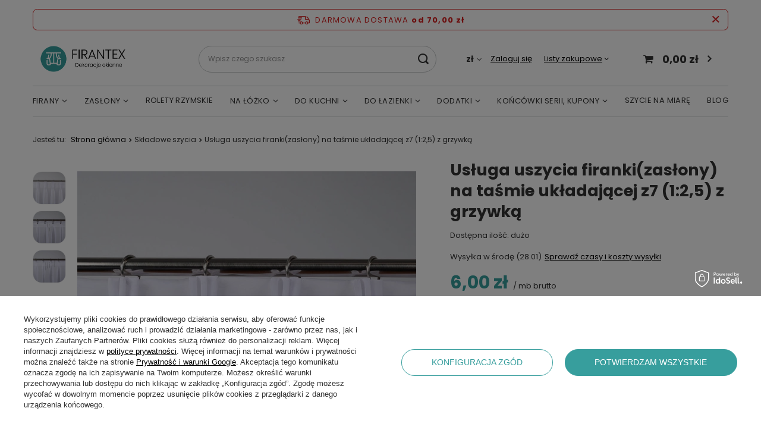

--- FILE ---
content_type: text/html; charset=utf-8
request_url: https://www.firantex.pl/product-pol-3159-Usluga-uszycia-firanki-zaslony-na-tasmie-ukladajacej-z7-1-2-5-z-grzywka.html
body_size: 30722
content:
<!DOCTYPE html>
<html lang="pl" class="--freeShipping --vat --gross " ><head><meta name='viewport' content='user-scalable=no, initial-scale = 1.0, maximum-scale = 1.0, width=device-width, viewport-fit=cover'/> <link rel="preload" crossorigin="anonymous" as="font" href="/gfx/pol/fontello.woff?v=2"><meta http-equiv="Content-Type" content="text/html; charset=utf-8"><meta http-equiv="X-UA-Compatible" content="IE=edge"><title>Usługa uszycia firanki(zasłony) na taśmie układającej z7 (1:2,5) z grzywką | Sklep internetowy Firantex</title><meta name="keywords" content="Usługa uszycia firanki(zasłony) na taśmie układającej z7 (1:2,5) z grzywką"><meta name="description" content="Firantex - modne firany i dodatki do Twojego mieszkania. W ofercie Usługa uszycia firanki(zasłony) na taśmie układającej z7 (1:2,5) z grzywką w konkurencyjnej cenie. Wejdź i sprawdź!"><link rel="icon" href="/gfx/pol/favicon.ico"><meta name="theme-color" content="#333333"><meta name="msapplication-navbutton-color" content="#333333"><meta name="apple-mobile-web-app-status-bar-style" content="#333333"><link rel="preload stylesheet" as="style" href="/gfx/pol/style.css.gzip?r=1768316588"><script>var app_shop={urls:{prefix:'data="/gfx/'.replace('data="', '')+'pol/',graphql:'/graphql/v1/'},vars:{priceType:'gross',priceTypeVat:true,productDeliveryTimeAndAvailabilityWithBasket:false,geoipCountryCode:'US',},txt:{priceTypeText:' brutto',},fn:{},fnrun:{},files:[],graphql:{}};const getCookieByName=(name)=>{const value=`; ${document.cookie}`;const parts = value.split(`; ${name}=`);if(parts.length === 2) return parts.pop().split(';').shift();return false;};if(getCookieByName('freeeshipping_clicked')){document.documentElement.classList.remove('--freeShipping');}if(getCookieByName('rabateCode_clicked')){document.documentElement.classList.remove('--rabateCode');}</script><meta name="robots" content="index,follow"><meta name="rating" content="general"><meta name="Author" content="Firantex na bazie IdoSell (www.idosell.com/shop).">
<!-- Begin LoginOptions html -->

<style>
#client_new_social .service_item[data-name="service_Apple"]:before, 
#cookie_login_social_more .service_item[data-name="service_Apple"]:before,
.oscop_contact .oscop_login__service[data-service="Apple"]:before {
    display: block;
    height: 2.6rem;
    content: url('/gfx/standards/apple.svg?r=1743165583');
}
.oscop_contact .oscop_login__service[data-service="Apple"]:before {
    height: auto;
    transform: scale(0.8);
}
#client_new_social .service_item[data-name="service_Apple"]:has(img.service_icon):before,
#cookie_login_social_more .service_item[data-name="service_Apple"]:has(img.service_icon):before,
.oscop_contact .oscop_login__service[data-service="Apple"]:has(img.service_icon):before {
    display: none;
}
</style>

<!-- End LoginOptions html -->

<!-- Open Graph -->
<meta property="og:type" content="website"><meta property="og:url" content="https://www.firantex.pl/product-pol-3159-Usluga-uszycia-firanki-zaslony-na-tasmie-ukladajacej-z7-1-2-5-z-grzywka.html
"><meta property="og:title" content="Usługa uszycia firanki(zasłony) na taśmie układającej z7 (1:2,5) z grzywką"><meta property="og:site_name" content="Firantex"><meta property="og:locale" content="pl_PL"><meta property="og:image" content="https://www.firantex.pl/hpeciai/c9d0778cdb6f9fe013c6d2d21b724222/pol_pl_Usluga-uszycia-firanki-zaslony-na-tasmie-ukladajacej-z7-1-2-5-z-grzywka-3159_1.webp"><meta property="og:image:width" content="570"><meta property="og:image:height" content="570"><link rel="manifest" href="https://www.firantex.pl/data/include/pwa/1/manifest.json?t=3"><meta name="apple-mobile-web-app-capable" content="yes"><meta name="apple-mobile-web-app-status-bar-style" content="black"><meta name="apple-mobile-web-app-title" content="www.firantex.pl"><link rel="apple-touch-icon" href="/data/include/pwa/1/icon-128.png"><link rel="apple-touch-startup-image" href="/data/include/pwa/1/logo-512.png" /><meta name="msapplication-TileImage" content="/data/include/pwa/1/icon-144.png"><meta name="msapplication-TileColor" content="#2F3BA2"><meta name="msapplication-starturl" content="/"><script type="application/javascript">var _adblock = true;</script><script async src="/data/include/advertising.js"></script><script type="application/javascript">var statusPWA = {
                online: {
                    txt: "Połączono z internetem",
                    bg: "#5fa341"
                },
                offline: {
                    txt: "Brak połączenia z internetem",
                    bg: "#eb5467"
                }
            }</script><script async type="application/javascript" src="/ajax/js/pwa_online_bar.js?v=1&r=6"></script><script >
window.dataLayer = window.dataLayer || [];
window.gtag = function gtag() {
dataLayer.push(arguments);
}
gtag('consent', 'default', {
'ad_storage': 'denied',
'analytics_storage': 'denied',
'ad_personalization': 'denied',
'ad_user_data': 'denied',
'wait_for_update': 500
});

gtag('set', 'ads_data_redaction', true);
</script><script id="iaiscript_1" data-requirements="W10=" data-ga4_sel="ga4script">
window.iaiscript_1 = `<${'script'}  class='google_consent_mode_update'>
gtag('consent', 'update', {
'ad_storage': 'denied',
'analytics_storage': 'denied',
'ad_personalization': 'denied',
'ad_user_data': 'denied'
});
</${'script'}>`;
</script>
<!-- End Open Graph -->

<link rel="canonical" href="https://www.firantex.pl/product-pol-3159-Usluga-uszycia-firanki-zaslony-na-tasmie-ukladajacej-z7-1-2-5-z-grzywka.html" />

                <!-- Global site tag (gtag.js) -->
                <script  async src="https://www.googletagmanager.com/gtag/js?id=AW-738270595"></script>
                <script >
                    window.dataLayer = window.dataLayer || [];
                    window.gtag = function gtag(){dataLayer.push(arguments);}
                    gtag('js', new Date());
                    
                    gtag('config', 'AW-738270595', {"allow_enhanced_conversions":true});
gtag('config', 'G-1HZT1MC29L');

                </script>
                <link rel="stylesheet" type="text/css" href="/data/designs/xsl/14_4/gfx/pol/custom.css?r=1768694234">            <!-- Google Tag Manager -->
                    <script >(function(w,d,s,l,i){w[l]=w[l]||[];w[l].push({'gtm.start':
                    new Date().getTime(),event:'gtm.js'});var f=d.getElementsByTagName(s)[0],
                    j=d.createElement(s),dl=l!='dataLayer'?'&l='+l:'';j.async=true;j.src=
                    'https://www.googletagmanager.com/gtm.js?id='+i+dl;f.parentNode.insertBefore(j,f);
                    })(window,document,'script','dataLayer','GTM-WG5WS75');</script>
            <!-- End Google Tag Manager -->
<!-- Begin additional html or js -->


<!--5|1|5-->
<meta name="google-site-verification" content="3EM90BrvIujlXAdbjL8xEVTzWUHVJNi2WVfB4IOBDkE" />
<meta name="google-site-verification" content="aYsPHkx4x9Gw_thBRxwXBil6mmuGJHYYz2pSAwFBApI" />

<!-- End additional html or js -->
                <script>
                if (window.ApplePaySession && window.ApplePaySession.canMakePayments()) {
                    var applePayAvailabilityExpires = new Date();
                    applePayAvailabilityExpires.setTime(applePayAvailabilityExpires.getTime() + 2592000000); //30 days
                    document.cookie = 'applePayAvailability=yes; expires=' + applePayAvailabilityExpires.toUTCString() + '; path=/;secure;'
                    var scriptAppleJs = document.createElement('script');
                    scriptAppleJs.src = "/ajax/js/apple.js?v=3";
                    if (document.readyState === "interactive" || document.readyState === "complete") {
                          document.body.append(scriptAppleJs);
                    } else {
                        document.addEventListener("DOMContentLoaded", () => {
                            document.body.append(scriptAppleJs);
                        });  
                    }
                } else {
                    document.cookie = 'applePayAvailability=no; path=/;secure;'
                }
                </script>
                                <script>
                var listenerFn = function(event) {
                    if (event.origin !== "https://payment.idosell.com")
                        return;
                    
                    var isString = (typeof event.data === 'string' || event.data instanceof String);
                    if (!isString) return;
                    try {
                        var eventData = JSON.parse(event.data);
                    } catch (e) {
                        return;
                    }
                    if (!eventData) { return; }                                            
                    if (eventData.isError) { return; }
                    if (eventData.action != 'isReadyToPay') {return; }
                    
                    if (eventData.result.result && eventData.result.paymentMethodPresent) {
                        var googlePayAvailabilityExpires = new Date();
                        googlePayAvailabilityExpires.setTime(googlePayAvailabilityExpires.getTime() + 2592000000); //30 days
                        document.cookie = 'googlePayAvailability=yes; expires=' + googlePayAvailabilityExpires.toUTCString() + '; path=/;secure;'
                    } else {
                        document.cookie = 'googlePayAvailability=no; path=/;secure;'
                    }                                            
                }     
                if (!window.isAdded)
                {                                        
                    if (window.oldListener != null) {
                         window.removeEventListener('message', window.oldListener);
                    }                        
                    window.addEventListener('message', listenerFn);
                    window.oldListener = listenerFn;                                      
                       
                    const iframe = document.createElement('iframe');
                    iframe.src = "https://payment.idosell.com/assets/html/checkGooglePayAvailability.html?origin=https%3A%2F%2Fwww.firantex.pl";
                    iframe.style.display = 'none';                                            

                    if (document.readyState === "interactive" || document.readyState === "complete") {
                          if (!window.isAdded) {
                              window.isAdded = true;
                              document.body.append(iframe);
                          }
                    } else {
                        document.addEventListener("DOMContentLoaded", () => {
                            if (!window.isAdded) {
                              window.isAdded = true;
                              document.body.append(iframe);
                          }
                        });  
                    }  
                }
                </script>
                <script>let paypalDate = new Date();
                    paypalDate.setTime(paypalDate.getTime() + 86400000);
                    document.cookie = 'payPalAvailability_PLN=-1; expires=' + paypalDate.getTime() + '; path=/; secure';
                </script><script src="/data/gzipFile/expressCheckout.js.gz"></script><link rel="preload" as="image" href="/hpeciai/f89f8d5277953fa7ed99485f83f5af71/pol_pm_Usluga-uszycia-firanki-zaslony-na-tasmie-ukladajacej-z7-1-2-5-z-grzywka-3159_1.webp"><style>
								#main_banner1.skeleton .main_slider__item {
									padding-top: calc(308/1170* 100%);
								}
								#main_banner1 .main_slider__item > a.loading {
									min-height: 308px;
								}
							</style><style>
									#photos_slider[data-skeleton] .photos__link:before {
										padding-top: calc(570/570* 100%);
									}
									@media (min-width: 979px) {.photos__slider[data-skeleton] .photos__figure:not(.--nav):first-child .photos__link {
										max-height: 570px;
									}}
								</style><style>
						/*the container must be positioned relative:*/
						.fi-custom-select {
						  position: relative;
						
						}
						
						.fi-custom-select select {
						  display: none; /*hide original SELECT element:*/
						}
						
			
						
						/*style the arrow inside the select element:*/
						.select-selected:after {
						  
						  font-family: FontAwesome;
							width: 30px;
							height: 100%;
							display: flex;
							position: absolute;
							right: 0;
							top: 0;
							justify-content: center;
							align-items: center;
							font-size: 2rem;
							content: '\F107';
						}
						
						/*point the arrow upwards when the select box is open (active):*/
						.select-selected.select-arrow-active:after {
						  
						  content: '\F106';
						}
						
						/*style the items (options), including the selected item:*/
						.select-items > div,.select-selected {
						  padding: 8px 18px;
						  border: 1px solid transparent;
						  border-color: transparent transparent rgba(0, 0, 0, 0.1) transparent;
						  cursor: pointer;
						  user-select: none;
						  background: #fff;
						  border-bottom: 1px solid #c4c7c8;
						  display: flex;
    					align-items: center;
							min-height: 86px;
							font-size: 13px;
							line-height: 17px;
							justify-content: center;flex-direction: column;
						}
						.select-selected {
							min-height: 48px;
						}
						.select-items > div .img,.select-selected .img {
							margin-right: 15px;
						}
						/* podmiana z 60px na 100px i na auto */
						.select-items > div .img img, .select-selected .img img{
							width: auto;
							height: 100px;
						}
						.select-selected {
							border: 1px solid #c4c7c8;
								background: none;
								color: #474747;
						}
						/*style items (options):*/
						.select-items {
						  position: absolute;
						  border: 1px solid #c4c7c8;
						  border-top: none;
						  top: 100%;
						  left: 0;
						  right: 0;
						  z-index: 99;
						  max-height: 400px;
						 overflow-y: scroll;

						}
						.select-items::-webkit-scrollbar {
							width: 4px;
						}
						
						/* Track */
						.select-items::-webkit-scrollbar-track {
							background: #d5d5d5; 
						}
						
						/* Handle */
						.select-items::-webkit-scrollbar-thumb {
							background: #474747; 
						}
						  


						/*hide the items when the select box is closed:*/
						.select-hide {
						  display: none;
						}
						
						.select-items div:hover, .same-as-selected {
						  background-color: #f1f1f1;
						  
						}
					</style><link rel="stylesheet" type="text/css" href="/data/include/cms/cfg_decor_fleks/fi_radius.css"><link rel="stylesheet" type="text/css" href="/data/include/cms/cfg_decor_fleks/glightbox.min.css"></head><body>
        <style id="smile_global_replace_styles">
          .projector_smile.projector_smile,
          .smile_basket.smile_basket {
            visibility: hidden !important;
          }
        </style>
        <style id="smile_global_replace_character_icon">
          .smile_basket__block.--desc,
            .projector_smile__block.--desc {
              padding: 1rem;
              line-height: 1.1rem;
              font-size: 1.1rem;
            }
        
          .modal.--smile .modal__wrapper .modal__content:after,
          #dialog_wrapper.smile_info__dialog:after {
            background: url("/gfx/standards/smile_dialog_package.png?r=1682427675") no-repeat;
            background-size: contain;
            position: absolute;
            bottom: 35px;
          }
        
          .modal.--smile .modal__wrapper .headline,
          #dialog_wrapper.smile_info__dialog .headline {
            font-family: "Arial", "Helvetica", sans-serif, "Arial", sans-serif;
            color: #333;
            display: flex;
            align-items: center;
            justify-content: flex-start;
            font-size: 26px;
            font-weight: 600;
            padding: 10px 0;
            text-decoration: none;
            text-align: left;
            line-height: 36px;
            margin-bottom: 15px;
            text-transform: none;
            letter-spacing: normal;
          }
        
          .modal.--smile .modal__wrapper .headline::after,
          #dialog_wrapper.smile_info__dialog .headline::after {
            display: none;
          }
        
          .modal.--smile .modal__wrapper .smile_info__iai,
          #dialog_wrapper.smile_info__dialog .smile_info__iai {
            margin-top: 2px;
          }
        
          @media (min-width: 575px) {
            .modal.--smile .modal__wrapper .modal__content:after,
            #dialog_wrapper.smile_info__dialog:after {
              width: 192px;
              height: 177px;
            }
        
            .modal.--smile .modal__wrapper .headline,
            #dialog_wrapper.smile_info__dialog .headline {
              line-height: 40px;
              margin-right: 70px;
              font-size: 36px;
            }
          }
        
          @media (min-width: 757px) {
            .modal.--smile .modal__wrapper .modal__content:after,
            #dialog_wrapper.smile_info__dialog:after {
              right: 30px;
            }
          }
        
          .smile_desc__wrapper {
            padding-right: 5px;
          }
        
          .projector_smile .--desc .projector_smile__link,
          .smile_basket .--desc .smile_basket__link {
            display: inline-block;
          }
        </style>
        
        <script>
          document.addEventListener("DOMContentLoaded", () => {
            /**
             * Podmiana styli oraz danych w banerze/modalu Smile
             *
             * @param {object} options literał obiektu z opcjami
             * @param {string} options.smile_headline literał "Kupujesz i dostawę masz gratis!"
             * @param {string} options.smile_delivery literał "dostawy ze sklepów internetowych przy"
             * @param {string} options.smile_delivery_minprice literał "zamówieniu za X zł są za darmo."
             * @param {string} options.smile_delivery_name literał "Darmowa dostawa obejmuje dostarczenie..."
             * @param {Array<{icon: string; name: string;}>} options.smile_delivery_icon tablica obiektów z nazwami i odnośnikami do ikon/grafik kurierów
             * @param {string} options.smile_baner literał "Darmowa dostawa do paczkomatu lub punktu odbioru"
             * @param {string} options.smile_description literał "Smile - dostawy ze sklepów internetowych przy zamówieniu od X zł są za darmo"
             * @param {string} options.smile_idosell_logo_title literał "Smile to usługa IdoSell"
             */
            const GlobalSmileReplaceAddon = (options = {}) => {
              let {
                smile_headline,
                smile_delivery,
                smile_delivery_minprice,
                smile_delivery_name,
                smile_delivery_icon,
                smile_baner,
                smile_description,
                smile_idosell_logo_title,
              } = options;
        
              const idosell_logo = "/gfx/standards/Idosell_logo_black.svg?r=1652092770";
              const smile_logo = "/gfx/standards/smile_logo.svg?r=1652092770";
        
              const projectorSmile = document.querySelector(".projector_smile");
              const basketSmile = document.querySelector(".smile_basket");
              const smileModalWrapper = document.querySelector(".smile_info");
        
              const getCourierIcon = (icon, alt, classList = "smile_info__inpost_logo") =>
                `<img class="${classList}" src="${icon}" alt="${alt}"></img>`;
              const injectHtml = (element, html) => element.insertAdjacentHTML("beforeend", html);
        
              const removeCourierIcons = (elementList) => {
                elementList?.forEach((element) => {
                  element.parentElement.removeChild(element);
                });
              };
        
              const appendCourierIcons = (infoContainer, classList) => {
                smile_delivery_icon?.forEach((el, idx) => {
                  const rendered = getCourierIcon(el.icon, el.name || `Smile Courier ${idx}`, classList);
                  injectHtml(infoContainer, rendered);
                });
              };
        
              const handleCourierIcons = (infoContainer, iconElementList, classList) => {
                if (infoContainer && iconElementList && smile_delivery_icon) {
                  if (Array.isArray(smile_delivery_icon)) {
                    removeCourierIcons(iconElementList);
                    appendCourierIcons(infoContainer, classList);
                  }
                }
              };
        
              // Podmiana wszystkich logo smile
              const replaceAllSmileLogo = () => {
                const logoElementList = document.querySelectorAll(
                  ".projector_smile .projector_smile__logo, .smile_info .smile_info__item.--smile .smile_info__logo, .smile_basket .smile_basket__logo"
                );
                if (logoElementList.length === 0) return;
        
                logoElementList.forEach((logoElement) => {
                  logoElement.setAttribute("src", smile_logo);
                  logoElement.setAttribute("data-src", smile_logo);
                });
              };
        
              const replaceBannerSmile = () => {
                const infoContainer =
                  projectorSmile?.querySelector(".projector_smile__inpost") ||
                  basketSmile?.querySelector(".smile_basket__inpost");
                const textElement =
                  projectorSmile?.querySelector(".projector_smile__inpost .projector_smile__inpost_text") ||
                  basketSmile?.querySelector(".smile_basket__inpost .smile_basket__inpost_text");
                const descriptionElement =
                  projectorSmile?.querySelector(".projector_smile__block.--desc") ||
                  basketSmile?.querySelector(".smile_basket__block.--desc");
                const logoElementList = infoContainer?.querySelectorAll("img");
        
                // Podmiana opisu w bannerze
                if (infoContainer && smile_baner) {
                  textElement.textContent = smile_baner;
                }
        
                // Podmiana opisu pod bannerem
                if (descriptionElement && smile_description) {
                  const link =
                    descriptionElement.querySelector(".projector_smile__link") ||
                    descriptionElement.querySelector(".smile_basket__link");
        
                  if (!link) {
                    descriptionElement.innerHTML = "";
                  }
        
                  descriptionElement.insertAdjacentHTML(
                    "afterbegin",
                    `<span class="smile_desc__wrapper">${smile_description}</span>`
                  );
                }
        
                // Podmiana ikon
                let imageClassList;
                if (projectorSmile) {
                  imageClassList = "projector_smile__inpost_logo";
                } else if (basketSmile) {
                  imageClassList = "smile_basket__inpost_logo";
                }
        
                // Podmiana ikon kurierów
                handleCourierIcons(infoContainer, logoElementList, imageClassList);
              };
        
              const replaceModalSmile = () => {
                const smileInfoContainer = smileModalWrapper?.querySelector(".smile_info__item.--smile .smile_info__sub");
                const infoTextElement = smileInfoContainer?.querySelector(".smile_info__text");
                const infoStrongElement = smileInfoContainer?.querySelector(".smile_info__strong");
                const headlineElement = smileModalWrapper?.querySelector(".headline .headline__name");
                const courierContainer = smileModalWrapper?.querySelector(".smile_info__item.--inpost");
                const textElement = courierContainer?.querySelector(".smile_info__text");
                const iconElementList = courierContainer?.querySelectorAll("img");
                const footerContainer = smileModalWrapper?.querySelector(".smile_info__item.--footer");
                const idosellTitle = footerContainer?.querySelector(".smile_info__iai");
                const imageElement = footerContainer?.querySelector("img");
        
                // Podmiana tytułu modala
                if (headlineElement && smile_headline) {
                  headlineElement.textContent = smile_headline;
                }
        
                // Podmiana tekstu obok logo w modalu
                if (smile_delivery && infoTextElement) {
                  infoTextElement.textContent = smile_delivery;
                }
        
                // Podmiana pogrubionego tekstu obok logo w modalu
                if (smile_delivery_minprice && infoStrongElement) {
                  infoStrongElement.innerHTML = smile_delivery_minprice;
                  // infoStrongElement.textContent = smile_delivery_minprice;
                }
        
                // Podmiana opisu kurierów
                if (smile_delivery_name && textElement) {
                  textElement.textContent = smile_delivery_name;
                }
        
                // Podmiana ikon kurierów
                handleCourierIcons(courierContainer, iconElementList, "smile_info__inpost_logo");
        
                // Podmiana logo IdoSell w stopce
                if (imageElement) {
                  imageElement.setAttribute("src", idosell_logo);
                  imageElement.setAttribute("data-src", idosell_logo);
                }
        
                // Podmiana tekstu IdoSell
                if (idosellTitle && smile_idosell_logo_title) {
                  idosellTitle.textContent = smile_idosell_logo_title;
                }
              };
        
              const removeStyles = () => {
                const replaceStyles = document.querySelectorAll("#smile_global_replace_styles");
                if (replaceStyles.length === 0) return;
        
                replaceStyles.forEach((rStyle) => {
                  rStyle.innerHTML = "";
                  rStyle?.remove?.();
                });
              };
        
              const init = () => {
                replaceAllSmileLogo();
                replaceModalSmile();
                replaceBannerSmile();
        
                removeStyles();
              };
        
              try {
                if (!projectorSmile && !basketSmile && !smileModalWrapper) return;
        
                init();
              } catch (error) {
                console.error("[GlobalSmileReplaceAddon] Error:", error);
              }
            };
        
            // [iai:smile_headline] <- literał "Kupujesz i dostawę masz gratis!"
            // [iai:smile_delivery] <- literał "dostawy ze sklepów internetowych przy"
            // [iai:smile_delivery_minprice] <- literał "zamówieniu za 50 zł są za darmo."
            // [iai:smile_delivery_name] <- literał "Darmowa dostawa obejmuje dostarczenie przesyłki do Paczkomatu InPost lub punktu odbioru Orlen Paczka" bądź "Darmowa dostawa obejmuje dostarczenie przesyłki do punktu odbioru Orlen Paczka" w zależności od tego czy InPost pozostanie w Smile
            // [iai:smile_delivery_icon] <- url do ikon/grafik kurierów (logo InPost i Orlen Paczka lub tylko Orlen Paczka - jak wyżej)
            // [iai:smile_baner] <- literał "Darmowa dostawa do paczkomatu lub punktu odbioru" bądź "Darmowa dostawa do punktu odbioru" w zależności od tego czy InPost pozostanie w Smile
            // [iai:smile_description] <- literał "Smile - dostawy ze sklepów internetowych przy zamówieniu od 50 zł są za darmo"
            // [iai:smile_idosell_logo_title] <- literał "Smile to usługa IdoSell"
        
            // Wywołanie GlobalSmileReplaceAddon
            // Do przekazania obiekt z właściwościami:
            // smile_headline
            // smile_delivery
            // smile_delivery_minprice
            // smile_delivery_name
            // smile_delivery_icon
            // smile_baner
            // smile_description
            // smile_idosell_logo_title
        
            try {
              GlobalSmileReplaceAddon({
                smile_headline: "Kupujesz i dostawę masz gratis!",
                smile_delivery: "dostawy ze sklepów internetowych przy",
                smile_delivery_minprice: "zamówieniu za 70,00 zł są za darmo.",
                smile_delivery_name:
                  "Darmowa dostawa obejmuje dostarczenie przesyłki do Paczkomatu InPost",
                smile_delivery_icon: [{ name: "InPost", icon: "/panel/gfx/mainInPostLogo.svg" },],
                smile_baner: "Darmowa dostawa do paczkomatu",
                smile_description: "Smile - dostawy ze sklepów internetowych przy zamówieniu od 70,00 zł są za darmo",
                smile_idosell_logo_title: "Smile to usługa",
              });
            } catch (error) {
              console.error("[GlobalSmileReplaceAddon] DOMContentLoaded_Error:", error);
            }
          },
            false
          );
        </script>
        <script>
					var script = document.createElement('script');
					script.src = app_shop.urls.prefix + 'envelope.js.gzip';

					document.getElementsByTagName('body')[0].insertBefore(script, document.getElementsByTagName('body')[0].firstChild);
				</script><div id="container" class="projector_page container max-width-1200"><header class=" commercial_banner"><script class="ajaxLoad">
                app_shop.vars.vat_registered = "true";
                app_shop.vars.currency_format = "###,##0.00";
                
                    app_shop.vars.currency_before_value = false;
                
                    app_shop.vars.currency_space = true;
                
                app_shop.vars.symbol = "zł";
                app_shop.vars.id= "PLN";
                app_shop.vars.baseurl = "http://www.firantex.pl/";
                app_shop.vars.sslurl= "https://www.firantex.pl/";
                app_shop.vars.curr_url= "%2Fproduct-pol-3159-Usluga-uszycia-firanki-zaslony-na-tasmie-ukladajacej-z7-1-2-5-z-grzywka.html";
                

                var currency_decimal_separator = ',';
                var currency_grouping_separator = ' ';

                
                    app_shop.vars.blacklist_extension = ["exe","com","swf","js","php"];
                
                    app_shop.vars.blacklist_mime = ["application/javascript","application/octet-stream","message/http","text/javascript","application/x-deb","application/x-javascript","application/x-shockwave-flash","application/x-msdownload"];
                
                    app_shop.urls.contact = "/contact-pol.html";
                </script><div id="viewType" style="display:none"></div><div id="freeShipping" class="freeShipping"><span class="freeShipping__info">Darmowa dostawa</span><strong class="freeShipping__val">
						od 
						70,00 zł</strong><a href="" class="freeShipping__close"></a></div><div id="logo" class="d-flex align-items-center"><a href="/" target="_self"><img src="/data/gfx/mask/pol/logo_1_big.png" alt="Firantex - firany, firanki nowoczesne i zasłony" width="337" height="140"></a></div><form action="https://www.firantex.pl/search.php" method="get" id="menu_search" class="menu_search"><a href="#showSearchForm" class="menu_search__mobile"></a><div class="menu_search__block"><div class="menu_search__item --input"><input class="menu_search__input" type="text" name="text" autocomplete="off" placeholder="Wpisz czego szukasz"><button class="menu_search__submit" type="submit"></button></div><div class="menu_search__item --results search_result"></div></div></form><div id="menu_settings" class="align-items-center justify-content-center justify-content-lg-end"><div class="open_trigger"><span class="d-none d-md-inline-block flag_txt">zł</span><div class="menu_settings_wrapper d-md-none"><div class="menu_settings_inline"><div class="menu_settings_header">
										Język i waluta: 
									</div><div class="menu_settings_content"><span class="menu_settings_flag flag flag_pol"></span><strong class="menu_settings_value"><span class="menu_settings_language">pl</span><span> | </span><span class="menu_settings_currency">zł</span></strong></div></div><div class="menu_settings_inline"><div class="menu_settings_header">
										Dostawa do: 
									</div><div class="menu_settings_content"><strong class="menu_settings_value">Polska</strong></div></div></div><i class="icon-angle-down d-none d-md-inline-block"></i></div><form action="https://www.firantex.pl/settings.php" method="post"><ul class="bg_alter"><li><div class="form-group"><label for="menu_settings_curr">Waluta</label><div class="select-after"><select class="form-control" name="curr" id="menu_settings_curr"><option value="PLN" selected>zł</option><option value="EUR">€ (1 zł = 0.2495€)
																	</option></select></div></div><div class="form-group"><label for="menu_settings_country">Dostawa do</label><div class="select-after"><select class="form-control" name="country" id="menu_settings_country"><option value="1143020016">Austria</option><option value="1143020022">Belgia</option><option value="1143020033">Bułgaria</option><option value="1143020041">Czechy</option><option value="1143020042">Dania</option><option value="1143020051">Estonia</option><option value="1143020056">Finlandia</option><option value="1143020057">Francja</option><option value="1143020062">Grecja</option><option value="1143020075">Hiszpania</option><option value="1143020076">Holandia</option><option value="1143020083">Irlandia</option><option value="1143020084">Islandia</option><option value="1143020116">Litwa</option><option value="1143020118">Łotwa</option><option value="1143020117">Luksembourg</option><option value="1143020143">Niemcy</option><option selected value="1143020003">Polska</option><option value="1143020163">Portugalia</option><option value="1143020169">Rumunia</option><option value="1143020182">Słowacja</option><option value="1143020183">Słowenia</option><option value="1143020193">Szwecja</option><option value="1143020217">Węgry</option><option value="1143020220">Włochy</option></select></div></div></li><li class="buttons"><button class="btn --solid --large" type="submit">
										Zastosuj zmiany
									</button></li></ul></form><div id="menu_additional"><a class="account_link" href="https://www.firantex.pl/login.php">Zaloguj się</a><div class="shopping_list_top" data-empty="true"><a href="https://www.firantex.pl/pl/shoppinglist/" class="wishlist_link slt_link">Listy zakupowe</a><div class="slt_lists"><ul class="slt_lists__nav"><li class="slt_lists__nav_item" data-list_skeleton="true" data-list_id="true" data-shared="true"><a class="slt_lists__nav_link" data-list_href="true"><span class="slt_lists__nav_name" data-list_name="true"></span><span class="slt_lists__count" data-list_count="true">0</span></a></li></ul><span class="slt_lists__empty">Dodaj do nich produkty, które lubisz i chcesz kupić później.</span></div></div></div></div><div class="shopping_list_top_mobile d-none" data-empty="true"><a href="https://www.firantex.pl/pl/shoppinglist/" class="sltm_link"></a></div><div class="sl_choose sl_dialog"><div class="sl_choose__wrapper sl_dialog__wrapper p-4 p-md-5"><div class="sl_choose__item --top sl_dialog_close mb-2"><strong class="sl_choose__label">Zapisz na liście zakupowej</strong></div><div class="sl_choose__item --lists" data-empty="true"><div class="sl_choose__list f-group --radio m-0 d-md-flex align-items-md-center justify-content-md-between" data-list_skeleton="true" data-list_id="true" data-shared="true"><input type="radio" name="add" class="sl_choose__input f-control" id="slChooseRadioSelect" data-list_position="true"><label for="slChooseRadioSelect" class="sl_choose__group_label f-label py-4" data-list_position="true"><span class="sl_choose__sub d-flex align-items-center"><span class="sl_choose__name" data-list_name="true"></span><span class="sl_choose__count" data-list_count="true">0</span></span></label><button type="button" class="sl_choose__button --desktop btn --solid">Zapisz</button></div></div><div class="sl_choose__item --create sl_create mt-4"><a href="#new" class="sl_create__link  align-items-center">Stwórz nową listę zakupową</a><form class="sl_create__form align-items-center"><div class="sl_create__group f-group --small mb-0"><input type="text" class="sl_create__input f-control" required="required"><label class="sl_create__label f-label">Nazwa nowej listy</label></div><button type="submit" class="sl_create__button btn --solid ml-2 ml-md-3">Utwórz listę</button></form></div><div class="sl_choose__item --mobile mt-4 d-flex justify-content-center d-md-none"><button class="sl_choose__button --mobile btn --solid --large">Zapisz</button></div></div></div><div id="menu_basket" class="topBasket"><a class="topBasket__sub" href="/basketedit.php"><span class="badge badge-info"></span><strong class="topBasket__price" style="display: none;">0,00 zł</strong></a><div class="topBasket__details --products" style="display: none;"><div class="topBasket__block --labels"><label class="topBasket__item --name">Produkt</label><label class="topBasket__item --sum">Ilość</label><label class="topBasket__item --prices">Cena</label></div><div class="topBasket__block --products"></div><div class="topBasket__block --oneclick topBasket_oneclick" data-lang="pol"><div class="topBasket_oneclick__label"><span class="topBasket_oneclick__text --fast">Szybkie zakupy <strong>1-Click</strong></span><span class="topBasket_oneclick__text --registration"> (bez rejestracji)</span></div><div class="topBasket_oneclick__items"><span class="topBasket_oneclick__item --googlePay" title="Google Pay"><img class="topBasket_oneclick__icon" src="/panel/gfx/payment_forms/237.png" alt="Google Pay"></span></div></div></div><div class="topBasket__details --shipping" style="display: none;"><span class="topBasket__name">Koszt dostawy od</span><span id="shipppingCost"></span></div><script>
						app_shop.vars.cache_html = true;
					</script></div><nav id="menu_categories" class="wide"><button type="button" class="navbar-toggler"><i class="icon-reorder"></i></button><div class="navbar-collapse" id="menu_navbar"><ul class="navbar-nav mx-md-n2"><li class="nav-item"><a  href="/firany" target="_self" title="Firany" class="nav-link" >Firany</a><ul class="navbar-subnav"><li class="nav-item"><a class="nav-link" href="/pol_m_Firany_Firany-na-metry-255.html" target="_self">Firany na metry</a><ul class="navbar-subsubnav"><li class="nav-item"><a class="nav-link" href="/pol_m_Firany_Firany-na-metry_Firany-woal-179.html" target="_self">Firany - woal</a></li><li class="nav-item"><a class="nav-link" href="/pol_m_Firany_Firany-na-metry_Firany-siatki-276.html" target="_self">Firany - siatki</a></li><li class="nav-item"><a class="nav-link" href="/pol_m_Firany_Firany-na-metry_Firany-tiulowe-522.html" target="_self">Firany tiulowe</a></li><li class="nav-item"><a class="nav-link" href="/pol_m_Firany_Firany-na-metry_Firany-haftowane-180.html" target="_self">Firany haftowane</a></li><li class="nav-item"><a class="nav-link" href="/pol_m_Firany_Firany-na-metry_Firany-z-organtyny-195.html" target="_self">Firany z organtyny</a></li><li class="nav-item"><a class="nav-link" href="/pol_m_Firany_Firany-na-metry_Firanki-do-pokoju-dzieciecego-177.html" target="_self">Firanki do pokoju dziecięcego</a></li><li class="nav-item"><a class="nav-link" href="/pol_m_Firany_Firany-na-metry_Firany-zakardowe-204.html" target="_self">Firany żakardowe</a></li></ul></li><li class="nav-item"><a class="nav-link" href="/pol_m_Firany_Firany-gotowe-192.html" target="_self">Firany gotowe</a><ul class="navbar-subsubnav"><li class="nav-item"><a class="nav-link" href="/firany-panelowe-gotowe-ekrany" target="_self">Ekrany, panele, rolety</a></li><li class="nav-item"><a class="nav-link" href="/pol_m_Firany_Firany-gotowe_Firanki-do-pokoju-dziecka-267.html" target="_self">Firanki do pokoju dziecka</a></li><li class="nav-item"><a class="nav-link" href="/firany-nowoczesne-gotowe" target="_self">Firany nowoczesne</a></li><li class="nav-item"><a class="nav-link" href="/firany-do-salonu-gotowe" target="_self">Firany do salonu</a></li><li class="nav-item"><a class="nav-link" href="/pol_m_Firany_Firany-gotowe_Firany-do-kuchni-302.html" target="_self">Firany do kuchni</a></li><li class="nav-item"><a class="nav-link" href="/firany-glamour-gotowe" target="_self">Firany glamour</a></li><li class="nav-item"><a class="nav-link" href="/pol_m_Firany_Firany-gotowe_Firanki-tasmie-wave-fala-581.html" target="_self">Firanki taśmie wave (fala)</a></li></ul></li><li class="nav-item"><a class="nav-link" href="/firany-wg-dlugosci" target="_self">Firany wg. długości</a><ul class="navbar-subsubnav"><li class="nav-item"><a class="nav-link" href="/firany-dlugie-do-sypialni-na-duze-okno" target="_self">Długie</a></li><li class="nav-item"><a class="nav-link" href="/pol_m_Firany_Firany-wg-dlugosci_Krotkie-513.html" target="_self">Krótkie</a></li><li class="nav-item"><a class="nav-link" href="/pol_m_Firany_Firany-wg-dlugosci_Zazdroski-514.html" target="_self">Zazdroski</a></li></ul></li><li class="nav-item"><a class="nav-link" href="/firany-wg-zdobien" target="_self">Firany wg. zdobień</a><ul class="navbar-subsubnav"><li class="nav-item"><a class="nav-link" href="/pol_m_Firany_Firany-wg-zdobien_Firany-gladkie-515.html" target="_self">Firany gładkie</a></li><li class="nav-item"><a class="nav-link" href="/pol_m_Firany_Firany-wg-zdobien_Firany-deszczyk-516.html" target="_self">Firany deszczyk</a></li><li class="nav-item"><a class="nav-link" href="/pol_m_Firany_Firany-wg-zdobien_Firany-z-krysztalkami-517.html" target="_self">Firany z kryształkami</a></li><li class="nav-item"><a class="nav-link" href="/pol_m_Firany_Firany-wg-zdobien_Firany-ze-wzorem-po-calosci-518.html" target="_self">Firany ze wzorem po całości</a></li><li class="nav-item"><a class="nav-link" href="/pol_m_Firany_Firany-wg-zdobien_Firany-w-pasy-paski-519.html" target="_self">Firany w pasy, paski</a></li><li class="nav-item"><a class="nav-link" href="/firany-ze-wzorem-na-dole" target="_self">Firany z wzorem na dole</a></li></ul></li></ul></li><li class="nav-item"><a  href="/zaslony" target="_self" title="Zasłony" class="nav-link" >Zasłony</a><ul class="navbar-subnav"><li class="nav-item"><a class="nav-link" href="/tkaniny-na-zaslony-na-metry" target="_self">Zasłony na metry</a><ul class="navbar-subsubnav"><li class="nav-item"><a class="nav-link" href="/zaslony-jenokolorowe-na-metry" target="_self">Zasłony jednokolorowe</a></li><li class="nav-item"><a class="nav-link" href="/zaslony-w-pasy-na-metry" target="_self">Zasłony w pasy</a></li><li class="nav-item"><a class="nav-link" href="/zaslony-we-wzory-geometryczne" target="_self">Zasłony we wzory geometryczne</a></li><li class="nav-item"><a class="nav-link" href="/pol_m_Zaslony_Zaslony-na-metry_Zaslony-w-kwiaty-451.html" target="_self">Zasłony w kwiaty</a></li><li class="nav-item"><a class="nav-link" href="/pol_m_Zaslony_Zaslony-na-metry_Zaslony-w-liscie-452.html" target="_self">Zasłony w liście</a></li><li class="nav-item"><a class="nav-link" href="/zaslony-zaciemniajace-na-metry" target="_self">Zasłony zaciemniające</a></li><li class="nav-item"><a class="nav-link" href="/zaslony-lniane-tkanina-len" target="_self">Zasłony lnianopodobne, strukturalne</a></li><li class="nav-item"><a class="nav-link" href="/zaslony-welurowe-material-welur" target="_self">Zasłony welurowe</a></li><li class="nav-item"><a class="nav-link" href="/zaslony-ogrodowe" target="_self">Zasłony ogrodowe</a></li></ul></li><li class="nav-item"><a class="nav-link" href="/pol_m_Zaslony_Zaslony-gotowe-182.html" target="_self">Zasłony gotowe</a><ul class="navbar-subsubnav"><li class="nav-item"><a class="nav-link" href="/pol_m_Zaslony_Zaslony-gotowe_Zaslony-na-tasmie-306.html" target="_self">Zasłony na taśmie</a></li><li class="nav-item"><a class="nav-link" href="/pol_m_Zaslony_Zaslony-gotowe_Zaslony-na-przelotkach-307.html" target="_self">Zasłony na przelotkach</a></li><li class="nav-item"><a class="nav-link" href="/zaslony-na-flexach" target="_self">Zasłony na flexach</a></li><li class="nav-item"><a class="nav-link" href="/pol_m_Zaslony_Zaslony-gotowe_Zaslony-na-tasmie-wave-fala-582.html" target="_self">Zasłony na tasmie wave (fala)</a></li></ul></li><li class="nav-item"><a class="nav-link" href="/kolekcje-tkanin-na-zaslony" target="_self">Kolekcje tkanin</a><ul class="navbar-subsubnav more"><li class="nav-item"><a class="nav-link" href="/zaslony-blackout-tkaniny" target="_self">Blackout</a></li><li class="nav-item"><a class="nav-link" href="/pol_m_Zaslony_Kolekcje-tkanin_Blackout-Pure-576.html" target="_self">Blackout Pure</a></li><li class="nav-item"><a class="nav-link" href="/pol_m_Zaslony_Kolekcje-tkanin_Blackout-Top-579.html" target="_self">Blackout Top</a></li><li class="nav-item"><a class="nav-link" href="/pol_m_Zaslony_Kolekcje-tkanin_Eden-585.html" target="_self">Eden</a></li><li class="nav-item"><a class="nav-link" href="/eleganckie-materialy-zaslonowe-enjoy" target="_self">Enjoy</a></li><li class="nav-item"><a class="nav-link" href="/pol_m_Zaslony_Kolekcje-tkanin_Hampton-567.html" target="_self">Hampton</a></li><li class="nav-item"><a class="nav-link" href="/pol_m_Zaslony_Kolekcje-tkanin_Harmony-564.html" target="_self">Harmony</a></li><li class="nav-item"><a class="nav-link" href="/tkanina-zaslonowa-ibiza" target="_self">Ibiza</a></li><li class="nav-item"><a class="nav-link" href="/tkanina-zaslonowa-idalia" target="_self">Idalia</a></li><li class="nav-item"><a class="nav-link" href="/pol_m_Zaslony_Kolekcje-tkanin_Lara-570.html" target="_self">Lara</a></li><li class="nav-item"><a class="nav-link" href="/pol_m_Zaslony_Kolekcje-tkanin_Larsen-566.html" target="_self">Larsen</a></li><li class="nav-item"><a class="nav-link" href="/pol_m_Zaslony_Kolekcje-tkanin_Lukrecja-574.html" target="_self">Lukrecja</a></li><li class="nav-item"><a class="nav-link" href="/pol_m_Zaslony_Kolekcje-tkanin_Milas-487.html" target="_self">Milas</a></li><li class="nav-item"><a class="nav-link" href="/pol_m_Zaslony_Kolekcje-tkanin_Naturali-538.html" target="_self">Naturali</a></li><li class="nav-item"><a class="nav-link" href="/pol_m_Zaslony_Kolekcje-tkanin_Opal-572.html" target="_self">Opal</a></li><li class="nav-item"><a class="nav-link" href="/pol_m_Zaslony_Kolekcje-tkanin_Oxford-492.html" target="_self">Oxford</a></li><li class="nav-item"><a class="nav-link" href="/pol_m_Zaslony_Kolekcje-tkanin_Panama-580.html" target="_self">Panama</a></li><li class="nav-item"><a class="nav-link" href="/pol_m_Zaslony_Kolekcje-tkanin_Prima-583.html" target="_self">Prima</a></li><li class="nav-item"><a class="nav-link" href="/pol_m_Zaslony_Kolekcje-tkanin_Sand-571.html" target="_self">Sand</a></li><li class="nav-item"><a class="nav-link" href="/pol_m_Zaslony_Kolekcje-tkanin_Snake-485.html" target="_self">Snake</a></li><li class="nav-item"><a class="nav-link" href="/pol_m_Zaslony_Kolekcje-tkanin_Soro-584.html" target="_self">Soro</a></li><li class="nav-item"><a class="nav-link" href="/pol_m_Zaslony_Kolekcje-tkanin_Spark-565.html" target="_self">Spark</a></li><li class="nav-item"><a class="nav-link" href="/pol_m_Zaslony_Kolekcje-tkanin_Swing-488.html" target="_self">Swing</a></li><li class="nav-item"><a class="nav-link" href="/pol_m_Zaslony_Kolekcje-tkanin_Velluro-508.html" target="_self">Velluro</a></li><li class="nav-item"><a class="nav-link" href="/pol_m_Zaslony_Kolekcje-tkanin_Velvet-486.html" target="_self">Velvet</a></li><li class="nav-item display-all more"><a href="##" class="nav-link display-all" txt_alt="- zwiń">
																		+ rozwiń
																	</a></li></ul></li><li class="nav-item"><a class="nav-link" href="/pol_m_Zaslony_Wg-koloru-456.html" target="_self">Wg koloru</a><ul class="navbar-subsubnav more"><li class="nav-item"><a class="nav-link" href="/pol_m_Zaslony_Wg-koloru_Zaslony-szare-457.html" target="_self">Zasłony szare</a></li><li class="nav-item"><a class="nav-link" href="/pol_m_Zaslony_Wg-koloru_Zaslony-turkusowe-458.html" target="_self">Zasłony turkusowe</a></li><li class="nav-item"><a class="nav-link" href="/pol_m_Zaslony_Wg-koloru_Zaslony-granatowe-459.html" target="_self">Zasłony granatowe</a></li><li class="nav-item"><a class="nav-link" href="/pol_m_Zaslony_Wg-koloru_Zaslony-zolte-460.html" target="_self">Zasłony żółte</a></li><li class="nav-item"><a class="nav-link" href="/zaslony-biale" target="_self">Zasłony białe</a></li><li class="nav-item"><a class="nav-link" href="/pol_m_Zaslony_Wg-koloru_Zaslony-zielone-462.html" target="_self">Zasłony zielone</a></li><li class="nav-item"><a class="nav-link" href="/pol_m_Zaslony_Wg-koloru_Zaslony-mietowe-463.html" target="_self">Zasłony mietowe</a></li><li class="nav-item"><a class="nav-link" href="/pol_m_Zaslony_Wg-koloru_Zaslony-bezowe-464.html" target="_self">Zasłony beżowe</a></li><li class="nav-item"><a class="nav-link" href="/zaslony-czarne" target="_self">Zasłony czarne</a></li><li class="nav-item"><a class="nav-link" href="/pol_m_Zaslony_Wg-koloru_Zaslony-niebieskie-466.html" target="_self">Zasłony niebieskie</a></li><li class="nav-item"><a class="nav-link" href="/pol_m_Zaslony_Wg-koloru_Zaslony-rozowe-467.html" target="_self">Zasłony różowe</a></li><li class="nav-item"><a class="nav-link" href="/pol_m_Zaslony_Wg-koloru_Zaslony-srebrne-468.html" target="_self">Zasłony srebrne</a></li><li class="nav-item"><a class="nav-link" href="/pol_m_Zaslony_Wg-koloru_Zaslony-czerwone-469.html" target="_self">Zasłony czerwone</a></li><li class="nav-item"><a class="nav-link" href="/pol_m_Zaslony_Wg-koloru_Zaslony-fioletowe-470.html" target="_self">Zasłony fioletowe</a></li><li class="nav-item"><a class="nav-link" href="/pol_m_Zaslony_Wg-koloru_Zaslony-brazowe-471.html" target="_self">Zasłony brązowe</a></li><li class="nav-item"><a class="nav-link" href="/pol_m_Zaslony_Wg-koloru_Zaslony-zlote-472.html" target="_self">Zasłony złote</a></li><li class="nav-item"><a class="nav-link" href="/pol_m_Zaslony_Wg-koloru_Zaslony-kremowe-473.html" target="_self">Zasłony kremowe</a></li><li class="nav-item"><a class="nav-link" href="/pol_m_Zaslony_Wg-koloru_Zaslony-pomaranczowe-474.html" target="_self">Zasłony pomarańczowe</a></li><li class="nav-item"><a class="nav-link" href="/pol_m_Zaslony_Wg-koloru_Zaslony-bordowe-475.html" target="_self">Zasłony bordowe</a></li><li class="nav-item"><a class="nav-link" href="/zaslony-musztardowe" target="_self">Zasłony musztardowe</a></li><li class="nav-item display-all more"><a href="##" class="nav-link display-all" txt_alt="- zwiń">
																		+ rozwiń
																	</a></li></ul></li><li class="nav-item"><a class="nav-link" href="/pol_m_Zaslony_Wg-pomieszczen-476.html" target="_self">Wg pomieszczeń</a><ul class="navbar-subsubnav"><li class="nav-item"><a class="nav-link" href="/pol_m_Zaslony_Wg-pomieszczen_Zaslony-do-salonu-477.html" target="_self">Zasłony do salonu</a></li><li class="nav-item"><a class="nav-link" href="/pol_m_Zaslony_Wg-pomieszczen_Zaslony-do-kuchni-478.html" target="_self">Zasłony do kuchni</a></li><li class="nav-item"><a class="nav-link" href="/pol_m_Zaslony_Wg-pomieszczen_Zaslony-do-sypialni-479.html" target="_self">Zasłony do sypialni</a></li><li class="nav-item"><a class="nav-link" href="/pol_m_Zaslony_Wg-pomieszczen_Zaslony-do-pokoju-dzieciecego-480.html" target="_self">Zasłony do pokoju dziecięcego</a></li><li class="nav-item"><a class="nav-link" href="/pol_m_Zaslony_Wg-pomieszczen_Zaslony-do-pokoju-mlodziezowego-481.html" target="_self">Zasłony do pokoju młodzieżowego</a></li><li class="nav-item"><a class="nav-link" href="/pol_m_Zaslony_Wg-pomieszczen_Zaslony-do-jadalni-482.html" target="_self">Zasłony do jadalni</a></li><li class="nav-item"><a class="nav-link" href="/pol_m_Zaslony_Wg-pomieszczen_Zaslony-na-taras-543.html" target="_self">Zasłony na taras</a></li></ul></li></ul></li><li class="nav-item"><a  href="/rolety-rzymskie" target="_self" title="Rolety rzymskie" class="nav-link" >Rolety rzymskie</a></li><li class="nav-item"><a  href="/artykuly-poscielowe" target="_self" title="Na łóżko" class="nav-link" >Na łóżko</a><ul class="navbar-subnav"><li class="nav-item"><a class="nav-link" href="/poszewki-dekoracyjne" target="_self">Poszewki dekoracyjne</a><ul class="navbar-subsubnav"><li class="nav-item"><a class="nav-link" href="/poszewki-z-nadrukiem" target="_self">Z nadrukiem</a></li></ul></li></ul></li><li class="nav-item"><a  href="/tekstylia-kuchenne" target="_self" title="Do kuchni" class="nav-link" >Do kuchni</a><ul class="navbar-subnav"><li class="nav-item empty"><a class="nav-link" href="/reczniki-scierki-kuchenne" target="_self">Ręczniki kuchenne, ścierki</a></li></ul></li><li class="nav-item"><a  href="/artykuly-lazienkowe" target="_self" title="Do łazienki" class="nav-link" >Do łazienki</a><ul class="navbar-subnav"><li class="nav-item empty"><a class="nav-link" href="/reczniki-do-lazienki" target="_self">Ręczniki łazienkowe</a></li><li class="nav-item empty"><a class="nav-link" href="/reczniki-kuchenne-sciereczki" target="_self">Ręczniki kuchenne</a></li></ul></li><li class="nav-item"><a  href="/dodatki-do-firan-i-zaslon" target="_self" title="Dodatki" class="nav-link" >Dodatki</a><ul class="navbar-subnav"><li class="nav-item empty"><a class="nav-link" href="/lamowki-do-firan-i-zaslon" target="_self">Lamówki</a></li><li class="nav-item empty"><a class="nav-link" href="/tasmy-marszczace-do-firan-i-zaslon" target="_self">Taśmy marszczące</a></li><li class="nav-item empty"><a class="nav-link" href="/gipiury-do-firan-koronki-krysztalki" target="_self">Gipiury, koronki, kryształki</a></li><li class="nav-item empty"><a class="nav-link" href="/przelotki-do-zaslon-i-firan" target="_self">Przelotki</a></li><li class="nav-item empty"><a class="nav-link" href="/obciazniki-do-zaslon-i-firan" target="_self">Obciążniki</a></li><li class="nav-item empty"><a class="nav-link" href="/pol_m_Dodatki_Akcesoria-do-karniszy-569.html" target="_self">Akcesoria do karniszy</a></li><li class="nav-item empty"><a class="nav-link" href="/pol_m_Dodatki_Fleksy-haki-575.html" target="_self">Fleksy, haki</a></li></ul></li><li class="nav-item"><a  href="/pol_m_Koncowki-serii-kupony-281.html" target="_self" title="Końcówki serii, kupony" class="nav-link" >Końcówki serii, kupony</a><ul class="navbar-subnav"><li class="nav-item empty"><a class="nav-link" href="/pol_m_Koncowki-serii-kupony_materialy-zaslonowe-282.html" target="_self">materiały zasłonowe</a></li><li class="nav-item empty"><a class="nav-link" href="/gotowe-zaslony-wyprzedaz-promocja" target="_self">zasłony</a></li><li class="nav-item empty"><a class="nav-link" href="/tanie-firany-wyprzedaz-promocja" target="_self">firanki</a></li><li class="nav-item empty"><a class="nav-link" href="/pol_m_Koncowki-serii-kupony_firanki-dzieciece-369.html" target="_self">firanki dziecięce</a></li></ul></li><li class="nav-item"><a  href="https://www.firantex.pl/Zaslony-i-firany-na-wymiar-cterms-pol-11.html" target="_self" title="Szycie na miarę" class="nav-link" >Szycie na miarę</a></li><li class="nav-item"><a  href="https://www.firantex.pl/blog-pol.phtml" target="_self" title="Blog" class="nav-link" >Blog</a></li></ul></div></nav><div id="breadcrumbs" class="breadcrumbs"><div class="back_button"><button id="back_button"><i class="icon-angle-left"></i> Wstecz</button></div><div class="list_wrapper"><ol><li><span>Jesteś tu:  </span></li><li class="bc-main"><span><a href="/">Strona główna</a></span></li><li class="category bc-item-1 bc-active"><span class="category">Składowe szycia</span></li><li class="bc-active bc-product-name"><span>Usługa uszycia firanki(zasłony) na taśmie układającej z7 (1:2,5) z grzywką</span></li></ol></div></div></header><div id="layout" class="row clearfix"><aside class="col-3"><section class="shopping_list_menu"><div class="shopping_list_menu__block --lists slm_lists" data-empty="true"><span class="slm_lists__label">Listy zakupowe</span><ul class="slm_lists__nav"><li class="slm_lists__nav_item" data-list_skeleton="true" data-list_id="true" data-shared="true"><a class="slm_lists__nav_link" data-list_href="true"><span class="slm_lists__nav_name" data-list_name="true"></span><span class="slm_lists__count" data-list_count="true">0</span></a></li><li class="slm_lists__nav_header"><span class="slm_lists__label">Listy zakupowe</span></li></ul><a href="#manage" class="slm_lists__manage d-none align-items-center d-md-flex">Zarządzaj listami</a></div><div class="shopping_list_menu__block --bought slm_bought"><a class="slm_bought__link d-flex" href="https://www.firantex.pl/products-bought.php">
						Lista dotychczas zamówionych produktów
					</a></div><div class="shopping_list_menu__block --info slm_info"><strong class="slm_info__label d-block mb-3">Jak działa lista zakupowa?</strong><ul class="slm_info__list"><li class="slm_info__list_item d-flex mb-3">
							Po zalogowaniu możesz umieścić i przechowywać na liście zakupowej dowolną liczbę produktów nieskończenie długo.
						</li><li class="slm_info__list_item d-flex mb-3">
							Dodanie produktu do listy zakupowej nie oznacza automatycznie jego rezerwacji.
						</li><li class="slm_info__list_item d-flex mb-3">
							Dla niezalogowanych klientów lista zakupowa przechowywana jest do momentu wygaśnięcia sesji (około 24h).
						</li></ul></div></section><div id="mobileCategories" class="mobileCategories"><div class="mobileCategories__item --menu"><a class="mobileCategories__link --active" href="#" data-ids="#menu_search,.shopping_list_menu,#menu_search,#menu_navbar,#menu_navbar3, #menu_blog">
                            Menu
                        </a></div><div class="mobileCategories__item --account"><a class="mobileCategories__link" href="#" data-ids="#menu_contact,#login_menu_block">
                            Konto
                        </a></div><div class="mobileCategories__item --settings"><a class="mobileCategories__link" href="#" data-ids="#menu_settings">
                                Ustawienia
                            </a></div></div><div class="setMobileGrid" data-item="#menu_navbar"></div><div class="setMobileGrid" data-item="#menu_navbar3" data-ismenu1="true"></div><div class="setMobileGrid" data-item="#menu_blog"></div><div class="login_menu_block d-lg-none" id="login_menu_block"><a class="sign_in_link" href="/login.php" title=""><i class="icon-user"></i><span>Zaloguj się</span></a><a class="registration_link" href="/client-new.php?register" title=""><i class="icon-lock"></i><span>Zarejestruj się</span></a><a class="order_status_link" href="/order-open.php" title=""><i class="icon-globe"></i><span>Sprawdź status zamówienia</span></a></div><div class="setMobileGrid" data-item="#menu_contact"></div><div class="setMobileGrid" data-item="#menu_settings"></div></aside><div id="content" class="col-12"><div id="menu_compare_product" class="compare mb-2 pt-sm-3 pb-sm-3 mb-sm-3" style="display: none;"><div class="compare__label d-none d-sm-block">Dodane do porównania</div><div class="compare__sub"></div><div class="compare__buttons"><a class="compare__button btn --solid --secondary" href="https://www.firantex.pl/product-compare.php" title="Porównaj wszystkie produkty" target="_blank"><span>Porównaj produkty </span><span class="d-sm-none">(0)</span></a><a class="compare__button --remove btn d-none d-sm-block ml-sm-2" href="https://www.firantex.pl/settings.php?comparers=remove&amp;product=###" title="Usuń wszystkie produkty">
                        Usuń produkty
                    </a></div><script>
                        var cache_html = true;
                    </script></div><section id="projector_photos" class="photos d-flex align-items-start mb-4 mb-md-0 py-md-4" data-nav="true"><div id="photos_nav" class="photos__nav d-none d-md-flex flex-md-column"><figure class="photos__figure --nav"><a class="photos__link --nav" href="/hpeciai/c9d0778cdb6f9fe013c6d2d21b724222/pol_pl_Usluga-uszycia-firanki-zaslony-na-tasmie-ukladajacej-z7-1-2-5-z-grzywka-3159_1.webp" data-slick-index="0" data-width="125" data-height="125"><img class="photos__photo b-lazy --nav" alt="Usługa uszycia firanki(zasłony) na taśmie układającej z7 (1:2,5) z grzywką" data-src="/hpeciai/bf37a5a61ee711ebd2208abb779db4ab/pol_ps_Usluga-uszycia-firanki-zaslony-na-tasmie-ukladajacej-z7-1-2-5-z-grzywka-3159_1.webp"></a></figure><figure class="photos__figure --nav"><a class="photos__link --nav" href="/hpeciai/273fc199e27fb722de00f74f75333ce2/pol_pl_Usluga-uszycia-firanki-zaslony-na-tasmie-ukladajacej-z7-1-2-5-z-grzywka-3159_3.webp" data-slick-index="1" data-width="125" data-height="125"><img class="photos__photo b-lazy --nav" alt="Usługa uszycia firanki(zasłony) na taśmie układającej z7 (1:2,5) z grzywką" data-src="/hpeciai/fd6ef21d8a49d7680c987a193cf150c3/pol_ps_Usluga-uszycia-firanki-zaslony-na-tasmie-ukladajacej-z7-1-2-5-z-grzywka-3159_3.webp"></a></figure><figure class="photos__figure --nav"><a class="photos__link --nav" href="/hpeciai/2135d97ddbd1f58f835cb73af18c1d10/pol_pl_Usluga-uszycia-firanki-zaslony-na-tasmie-ukladajacej-z7-1-2-5-z-grzywka-3159_2.webp" data-slick-index="2" data-width="125" data-height="125"><img class="photos__photo b-lazy --nav" alt="Usługa uszycia firanki(zasłony) na taśmie układającej z7 (1:2,5) z grzywką" data-src="/hpeciai/44663486452dcd9257b2b82d8f43a8d0/pol_ps_Usluga-uszycia-firanki-zaslony-na-tasmie-ukladajacej-z7-1-2-5-z-grzywka-3159_2.webp"></a></figure></div><div id="photos_slider" class="photos__slider" data-skeleton="true" data-nav="true"><div class="photos___slider_wrapper"><figure class="photos__figure"><a class="photos__link" href="/hpeciai/c9d0778cdb6f9fe013c6d2d21b724222/pol_pl_Usluga-uszycia-firanki-zaslony-na-tasmie-ukladajacej-z7-1-2-5-z-grzywka-3159_1.webp" data-width="1200" data-height="1200"><img class="photos__photo" alt="Usługa uszycia firanki(zasłony) na taśmie układającej z7 (1:2,5) z grzywką" src="/hpeciai/f89f8d5277953fa7ed99485f83f5af71/pol_pm_Usluga-uszycia-firanki-zaslony-na-tasmie-ukladajacej-z7-1-2-5-z-grzywka-3159_1.webp"></a></figure><figure class="photos__figure"><a class="photos__link" href="/hpeciai/273fc199e27fb722de00f74f75333ce2/pol_pl_Usluga-uszycia-firanki-zaslony-na-tasmie-ukladajacej-z7-1-2-5-z-grzywka-3159_3.webp" data-width="1200" data-height="1200"><img class="photos__photo slick-loading" alt="Usługa uszycia firanki(zasłony) na taśmie układającej z7 (1:2,5) z grzywką" data-lazy="/hpeciai/38f4c463d694aa868c7621e3e4154cdb/pol_pm_Usluga-uszycia-firanki-zaslony-na-tasmie-ukladajacej-z7-1-2-5-z-grzywka-3159_3.webp"></a></figure><figure class="photos__figure"><a class="photos__link" href="/hpeciai/2135d97ddbd1f58f835cb73af18c1d10/pol_pl_Usluga-uszycia-firanki-zaslony-na-tasmie-ukladajacej-z7-1-2-5-z-grzywka-3159_2.webp" data-width="1200" data-height="1200"><img class="photos__photo slick-loading" alt="Usługa uszycia firanki(zasłony) na taśmie układającej z7 (1:2,5) z grzywką" data-lazy="/hpeciai/5915b8e394f4e7ee3e31c55fd469c899/pol_pm_Usluga-uszycia-firanki-zaslony-na-tasmie-ukladajacej-z7-1-2-5-z-grzywka-3159_2.webp"></a></figure></div></div></section><div class="pswp" tabindex="-1" role="dialog" aria-hidden="true"><div class="pswp__bg"></div><div class="pswp__scroll-wrap"><div class="pswp__container"><div class="pswp__item"></div><div class="pswp__item"></div><div class="pswp__item"></div></div><div class="pswp__ui pswp__ui--hidden"><div class="pswp__top-bar"><div class="pswp__counter"></div><button class="pswp__button pswp__button--close" title="Close (Esc)"></button><button class="pswp__button pswp__button--share" title="Share"></button><button class="pswp__button pswp__button--fs" title="Toggle fullscreen"></button><button class="pswp__button pswp__button--zoom" title="Zoom in/out"></button><div class="pswp__preloader"><div class="pswp__preloader__icn"><div class="pswp__preloader__cut"><div class="pswp__preloader__donut"></div></div></div></div></div><div class="pswp__share-modal pswp__share-modal--hidden pswp__single-tap"><div class="pswp__share-tooltip"></div></div><button class="pswp__button pswp__button--arrow--left" title="Previous (arrow left)"></button><button class="pswp__button pswp__button--arrow--right" title="Next (arrow right)"></button><div class="pswp__caption"><div class="pswp__caption__center"></div></div></div></div></div><section id="projector_productname" class="product_name mb-4"><div class="product_name__block --name mb-2 d-sm-flex justify-content-sm-between mb-sm-3"><h1 class="product_name__name m-0">Usługa uszycia firanki(zasłony) na taśmie układającej z7 (1:2,5) z grzywką</h1></div><div class="stan_mag"><span class="stan_mag_1">Dostępna ilość: </span><span class="stan_mag_2">
				                    dużo
				                </span></div><div class="product_name__block --links d-lg-flex justify-content-lg-end align-items-lg-center"><div class="product_name__notes mb-4 mb-lg-0 mr-lg-auto"><span class="product_name__note"><i class="icon-star --active"></i><i class="icon-star --active"></i><i class="icon-star --active"></i><i class="icon-star --active"></i><i class="icon-star --active"></i></span><span class="product_name__note_text">5.00/5.00</span><a class="product_name__note_link" href="#opinions_section">Opinie (7)</a></div><div class="product_name__actions d-flex justify-content-between align-items-center mx-n1"><a class="product_name__action --compare --add px-1" href="https://www.firantex.pl/settings.php?comparers=add&amp;product=3159" title="Kliknij, aby dodać produkt do porównania"><span>+ Dodaj do porównania</span></a><a class="product_name__action --shopping-list px-1 d-flex align-items-center" href="#addToShoppingList" title="Kliknij, aby dodać produkt do listy zakupowej"><span>Dodaj do listy zakupowej</span></a></div></div></section><script class="ajaxLoad">
				cena_raty = 6.00;
				
						var client_login = 'false'
					
				var client_points = '';
				var points_used = '';
				var shop_currency = 'zł';
				var product_data = {
				"product_id": '3159',
				
				"currency":"zł",
				"product_type":"product_item",
				"unit":"mb",
				"unit_plural":"mb",

				"unit_sellby":"0.01",
				"unit_precision":"2",

				"base_price":{
				
					"maxprice":"6.00",
				
					"maxprice_formatted":"6,00 zł",
				
					"maxprice_net":"4.88",
				
					"maxprice_net_formatted":"4,88 zł",
				
					"minprice":"6.00",
				
					"minprice_formatted":"6,00 zł",
				
					"minprice_net":"4.88",
				
					"minprice_net_formatted":"4,88 zł",
				
					"size_max_maxprice_net":"0.00",
				
					"size_min_maxprice_net":"0.00",
				
					"size_max_maxprice_net_formatted":"0,00 zł",
				
					"size_min_maxprice_net_formatted":"0,00 zł",
				
					"size_max_maxprice":"0.00",
				
					"size_min_maxprice":"0.00",
				
					"size_max_maxprice_formatted":"0,00 zł",
				
					"size_min_maxprice_formatted":"0,00 zł",
				
					"price_unit_sellby":"0.06",
				
					"value":"6.00",
					"price_formatted":"6,00 zł",
					"price_net":"4.88",
					"price_net_formatted":"4,88 zł",
					"vat":"23",
					"worth":"6.00",
					"worth_net":"4.88",
					"worth_formatted":"6,00 zł",
					"worth_net_formatted":"4,88 zł",
					"basket_enable":"y",
					"special_offer":"false",
					"rebate_code_active":"n",
					"priceformula_error":"false"
				},

				"order_quantity_range":{
				
				},

					"sizes":{
					
				"uniw":
					{
					
					"type":"uniw",
					"priority":"0",
					"description":"uniwersalny",
					"name":"uniw",
					"amount":-1,
					"amount_mo":-1,
					"amount_mw":0,
					"amount_mp":0,
					"shipping_time":{
					
						"days":"10",
						"working_days":"7",
						"hours":"0",
						"minutes":"0",
						"time":"2026-01-28 15:00",
						"week_day":"3",
						"week_amount":"1",
						"today":"false"
					},
				
					"delay_time":{
					
						"days":"10",
						"hours":"0",
						"minutes":"0",
						"time":"2026-01-28 00:00:14",
						"week_day":"3",
						"week_amount":"1",
						"unknown_delivery_time":"false"
					},
				
					"delivery":{
					
					"undefined":"false",
					"shipping":"11.90",
					"shipping_formatted":"11,90 zł",
					"limitfree":"70.00",
					"limitfree_formatted":"70,00 zł",
					"shipping_change":"11.90",
					"shipping_change_formatted":"11,90 zł",
					"change_type":"up"
					},
					"price":{
					
					"value":"6.00",
					"price_formatted":"6,00 zł",
					"price_net":"4.88",
					"price_net_formatted":"4,88 zł",
					"price_unit":"0.06",
					"price_unit_formatted":"0,06 zł",
					"price_unit_net":"0.0488",
					"price_unit_net_formatted":"0,05 zł",
					"vat":"23",
					"worth":"6.00",
					"worth_net":"4.88",
					"worth_formatted":"6,00 zł",
					"worth_net_formatted":"4,88 zł",
					"basket_enable":"y",
					"special_offer":"false",
					"rebate_code_active":"n",
					"priceformula_error":"false"
					}
				}
				}

				}
				var  trust_level = '0';
			</script><form id="projector_form" class="projector_details" action="https://www.firantex.pl/basketchange.php" method="post" data-product_id="3159" data-type="product_item"><button style="display:none;" type="submit"></button><input id="projector_product_hidden" type="hidden" name="product" value="3159"><input id="projector_size_hidden" type="hidden" name="size" autocomplete="off" value="onesize"><input id="projector_mode_hidden" type="hidden" name="mode" value="1"><div class="projector_details__wrapper"><div id="projector_sizes_cont" class="projector_details__sizes projector_sizes" data-onesize="true"><span class="projector_sizes__label">Rozmiar</span><div class="projector_sizes__sub"><a class="projector_sizes__item" href="/product-pol-3159-Usluga-uszycia-firanki-zaslony-na-tasmie-ukladajacej-z7-1-2-5-z-grzywka.html?selected_size=onesize" data-type="onesize"><span class="projector_sizes__name">uniwersalny</span></a></div></div><div class="projector_details__status_wrapper" style="display:none"><div class="projector_status" id="projector_status_description_wrapper" style="display:none"><span class="projector_status__gfx_wrapper"><img id="projector_status_gfx" class="projector_status__gfx" src="/data/lang/pol/available_graph/graph_1_7.png" alt="Produkt na zamówienie"></span><strong class="projector_status__info_amount" id="projector_amount" style="display:none">%d</strong><span class="projector_status__description" id="projector_status_description">Produkt na zamówienie</span></div><div id="projector_shipping_unknown" class="projector_status__unknown" style="display:none"><span class="projector_status__unknown_text"><a target="_blank" href="/contact-pol.html">
									Skontaktuj się z obsługą sklepu,
								</a>
								aby oszacować czas przygotowania tego produktu do wysyłki.
							</span></div><div id="projector_shipping_info" class="projector_status__info" style="display:none"><span class="projector_status__info_label">Wysyłka </span><span class="" id="projector_delivery_days"></span><a class="projector_status__shipping" href="#shipping_info">Sprawdź czasy i koszty wysyłki</a></div></div><div id="projector_prices_wrapper" class="projector_details__prices projector_prices"><div class="projector_prices__maxprice_wrapper" id="projector_price_maxprice_wrapper" style="display:none;"><del class="projector_prices__maxprice" id="projector_price_maxprice"></del><span class="projector_prices__percent" id="projector_price_yousave" style="display:none;"><span class="projector_prices__percent_before">(Zniżka </span><span class="projector_prices__percent_value"></span><span class="projector_prices__percent_after">%)</span></span></div><div id="fi_additional_data" style="display: none" data-price="6.00"></div><div class="projector_prices__price_wrapper"><strong class="projector_prices__price" id="projector_price_value"><span>6,00 zł</span></strong><div class="projector_prices__info"><span class="projector_prices__unit_sep">
											 / 
										</span><span class="projector_prices__unit_sellby" id="projector_price_unit_sellby" style="display:none">0.01</span><span class="projector_prices__unit" id="projector_price_unit">mb</span><span class="projector_prices__vat"><span class="price_vat"> brutto</span></span></div></div><div class="cena_omnibus" style="display:none;"><span class="cena_omnibus_komunikat">Obecna cena jest najniższą z ostatnich 30 dni.</span></div><div class="projector_prices__sellby"><span class="projector_prices__sellby_label">Sprzedawane po:</span><span class="projector_prices__sellby_value">0.01<span class="projector_prices__sellby_unit">mb</span></span><span class="projector_prices__sellbyprice_wrapper" id="projector_sellbyprice_wrapper" style="display:none;"> (<span id="projector_sellbyprice">6,00 zł</span> / 1 mb)</span></div><div class="projector_prices__points" id="projector_points_wrapper" style="display:none;"><div class="projector_prices__points_wrapper" id="projector_price_points_wrapper"><span id="projector_button_points_basket" class="projector_prices__points_buy --span" title="Zaloguj się, aby kupić ten produkt za punkty"><span class="projector_prices__points_price_text">Kup za </span><span class="projector_prices__points_price" id="projector_price_points"><span class="projector_currency"> pkt.</span></span></span></div><div class="projector_prices__points_recive_wrapper" id="projector_price_points_recive_wrapper" style="display:none;"><span class="projector_prices__points_recive_text">Po zakupie otrzymasz </span><span class="projector_prices__points_recive" id="projector_points_recive_points"><span class="projector_currency"> pkt.</span></span></div></div></div><div class="projector_details__tell_availability projector_tell_availability" id="projector_tell_availability" style="display:none"><div class="projector_tell_availability__block --link"><a class="projector_tell_availability__link btn --solid --outline --solid --extrasmall" href="#tellAvailability">Powiadom mnie o dostępności produktu</a></div><div class="projector_tell_availability__block --dialog" id="tell_availability_dialog"><h2 class="headline"><span class="headline__name">Produkt wyprzedany</span></h2><div class="projector_tell_availability__info_top"><span>Otrzymasz od nas powiadomienie e-mail o ponownej dostępności produktu.</span></div><div class="projector_tell_availability__email f-group --small"><div class="f-feedback --required"><input type="text" class="f-control validate" name="email" data-validation-url="/ajax/client-new.php?validAjax=true" data-validation="client_email" required="required" disabled id="tellAvailabilityEmail"><label class="f-label" for="tellAvailabilityEmail">Twój adres e-mail</label><span class="f-control-feedback"></span></div></div><div class="projector_tell_availability__button_wrapper"><button type="submit" class="projector_tell_availability__button btn --solid --large">
									Powiadom o dostępności
								</button></div><div class="projector_tell_availability__info1"><span>Dane są przetwarzane zgodnie z </span><a href="/pol-privacy-and-cookie-notice.html">polityką prywatności</a><span>. Przesyłając je, akceptujesz jej postanowienia. </span></div><div class="projector_tell_availability__info2"><span>Powyższe dane nie są używane do przesyłania newsletterów lub innych reklam. Włączając powiadomienie zgadzasz się jedynie na wysłanie jednorazowo informacji o ponownej dostępności tego produktu. </span></div></div></div><div class="projector_details__buy projector_buy" id="projector_buy_section"><div class="projector_buy__number_wrapper"><button class="projector_buy__number_down_fi" type="button">-</button><input class="projector_buy__number" type="number" name="number" id="projector_number" value="1.00" step="0.01"><button class="projector_buy__number_up_fi" type="button">+</button></div><button class="projector_buy__button btn --solid --large" id="projector_button_basket" type="submit">
									Dodaj do koszyka
								</button></div><div><span class="zam-tel2">infolinia tel. 516 105 837</span></div><div class="projector_details__actions projector_actions" id="projector_add_list_section"><a class="projector_actions__action --shopping-list" href="#addToShoppingList" title="Kliknij, aby dodać produkt do listy zakupowej"><span>Dodaj do listy zakupowej</span></a><a class="projector_actions__action --compare --add" href="https://www.firantex.pl/settings.php?comparers=add&amp;product=3159" title="Kliknij, aby dodać produkt do porównania"><span>Dodaj do porównania</span></a></div><div class="projector_details__info projector_info"><div class="projector_info__item --safe projector_safe"><span class="projector_safe__icon projector_info__icon"></span><span class="projector_safe__info projector_info__link">Bezpieczne zakupy</span></div></div></div><div class="projector_smile"><div class="projector_smile__block --main"><img class="projector_smile__logo" src="/gfx/pol/smile_logo.svg?r=1768316588" alt="Kupujesz i dostawę masz gratis!"><span class="projector_smile__inpost"><span class="projector_smile__inpost_text">Darmowa dostawa do paczkomatu</span><img class="projector_smile__inpost_logo" src="/gfx/pol/logo_inpost.svg?r=1768316588" alt="Paczkomaty InPost Smile"></span><a class="projector_smile__link" href="#more">Więcej informacji</a></div><div class="projector_smile__block --desc"><span class="projector_smile__desc_before">Smile - dostawy ze sklepów internetowych przy zamówieniu od </span><span class="projector_smile__price">70,00 zł</span><span class="projector_smile__desc_after"> są za darmo.</span></div></div><div class="smile_info"><h2 class="headline"><span class="headline__name">Kupujesz i dostawę masz gratis!</span></h2><div class="smile_info__item --smile"><img class="smile_info__logo" src="/gfx/pol/smile_logo.svg?r=1768316588" alt="Kupujesz i dostawę masz gratis!"><div class="smile_info__sub"><span class="smile_info__text">
									dostawy ze sklepów internetowych przy
								</span><strong class="smile_info__strong">
									zamówieniu za 
									<span class="smile_info__price">70,00 zł</span>
									 są za darmo.
								</strong></div></div><div class="smile_info__item --inpost"><span class="smile_info__text">
								Darmowa dostawa obejmuje dostarczenie przesyłki do paczkomatu
							</span><img class="smile_info__inpost_logo" src="/gfx/pol/logo_inpost.svg?r=1768316588" alt="Paczkomaty InPost Smile"></div><div class="smile_info__item --footer"><span class="smile_info__iai">Smile to usługa IdoSell</span><img src="/gfx/pol/smile_info_iai.svg?r=1768316588"></div></div></form><script class="ajaxLoad">
				app_shop.vars.contact_link = "/contact-pol.html";
			</script><div class="tabs"></div><div id="details_wrapper"></div><section id="projector_dictionary" class="dictionary mb-1 mb-sm-4"><div class="dictionary__group --first --no-group"><div class="dictionary__param row mb-2" data-producer="true"><div class="dictionary__name col-6 col-md-4 d-flex flex-column align-items-start"><span class="dictionary__name_txt">Marka</span></div><div class="dictionary__values col-6 col-md-8"><div class="dictionary__value"><a class="dictionary__value_txt" href="/firm-pol-1389007892-Szwalnia.html" title="Kliknij, by zobaczyć wszystkie produkty tej marki">Szwalnia</a></div></div></div><div class="dictionary__param row mb-2" data-responsible-entity="true"><div class="dictionary__name col-6 col-md-4 d-flex flex-column align-items-start"><span class="dictionary__name_txt">Podmiot odpowiedzialny za ten produkt na terenie UE</span></div><div class="dictionary__values col-6 col-md-8"><div class="dictionary__value"><span class="dictionary__value_txt"><span>Firantex S.C. E. Solarska, M. Szlęzak</span><a href="#showDescription" class="dictionary__more">Więcej</a></span><div class="dictionary__description --value"><div class="dictionary__description --entity"><span>Adres: 
													Podleśna 24</span><span>Kod pocztowy: 39-400</span><span>Miasto: Tarnobrzeg</span><span>Kraj: Polska</span><span>Adres email: sklep@firantex.pl</span></div></div></div></div></div></div></section><section id="projector_longdescription" class="longdescription cm" data-traits="true" data-dictionary="true"><p>Firanka(zasłona) będzie miała doszytą taśmę układającą  w stosunku 1:2,5 oraz wykonaną elegancką grzywkę maskującą żabki o szrokości 3cm. Pozostałe wszystkie brzegi również będą obszyte z wyjątkiem spodu tam gdzie występuje obciążnik lub ładne fabryczne wykończenie.</p>
<p> </p>
<p>Szerokość podajemy po zmarszczeniu, np. wpisujemy szerokość 200cm, a system automatycznie wyliczy firankę(zasłonę) o szerokości 500cm itp.</p>
<p> </p>
<p>Wysokość którą podajemy jest miarą od dolnego brzegu firanki (zasłony) do górnej krawędzi taśmy (bez grzywki).</p>
<p> </p>
<p>Wszywana taśma ma 5cm szerokości i posiada szlufki przystosowane pod agrafki.</p></section><section id="products_associated_zone1" class="hotspot mb-5 --list col-12" data-ajaxLoad="true" data-pageType="projector"><div class="hotspot mb-5 skeleton"><span class="headline"></span><div class="products d-flex flex-wrap"><div class="product col-12 px-0 py-3 d-sm-flex align-items-sm-center py-sm-1"><span class="product__icon d-flex justify-content-center align-items-center p-1 m-0"></span><span class="product__name mb-1 mb-md-0"></span><div class="product__prices"></div></div><div class="product col-12 px-0 py-3 d-sm-flex align-items-sm-center py-sm-1"><span class="product__icon d-flex justify-content-center align-items-center p-1 m-0"></span><span class="product__name mb-1 mb-md-0"></span><div class="product__prices"></div></div><div class="product col-12 px-0 py-3 d-sm-flex align-items-sm-center py-sm-1"><span class="product__icon d-flex justify-content-center align-items-center p-1 m-0"></span><span class="product__name mb-1 mb-md-0"></span><div class="product__prices"></div></div><div class="product col-12 px-0 py-3 d-sm-flex align-items-sm-center py-sm-1"><span class="product__icon d-flex justify-content-center align-items-center p-1 m-0"></span><span class="product__name mb-1 mb-md-0"></span><div class="product__prices"></div></div></div></div></section><section id="products_associated_zone2" class="hotspot mb-5 --slider col-12 p-0" data-ajaxLoad="true" data-pageType="projector"><div class="hotspot mb-5 skeleton"><span class="headline"></span><div class="products d-flex flex-wrap"><div class="product col-6 col-sm-3 py-3"><span class="product__icon d-flex justify-content-center align-items-center"></span><span class="product__name"></span><div class="product__prices"></div></div><div class="product col-6 col-sm-3 py-3"><span class="product__icon d-flex justify-content-center align-items-center"></span><span class="product__name"></span><div class="product__prices"></div></div><div class="product col-6 col-sm-3 py-3"><span class="product__icon d-flex justify-content-center align-items-center"></span><span class="product__name"></span><div class="product__prices"></div></div><div class="product col-6 col-sm-3 py-3"><span class="product__icon d-flex justify-content-center align-items-center"></span><span class="product__name"></span><div class="product__prices"></div></div></div></div></section><section id="product_questions_list" class="questions mb-5 col-12"><div class="questions__wrapper row align-items-start"><div class="questions__block --banner col-12 col-md-5 col-lg-4"><div class="questions__banner"><strong class="questions__banner_item --label">Potrzebujesz pomocy? Masz pytania?</strong><span class="questions__banner_item --text">Zadaj pytanie a my odpowiemy niezwłocznie, najciekawsze pytania i odpowiedzi publikując dla innych.</span><div class="questions__banner_item --button"><a class="btn --solid --medium questions__button">Zadaj pytanie</a></div></div></div></div></section><section id="product_askforproduct" class="askforproduct mb-5 col-12"><div class="askforproduct__label headline"><span class="askforproduct__label_txt headline__name">Zapytaj o produkt</span></div><form action="/settings.php" class="askforproduct__form row flex-column align-items-center" method="post" novalidate="novalidate"><div class="askforproduct__description col-12 col-sm-7 mb-4"><span class="askforproduct__description_txt">Jeżeli powyższy opis jest dla Ciebie niewystarczający, prześlij nam swoje pytanie odnośnie tego produktu. Postaramy się odpowiedzieć tak szybko jak tylko będzie to możliwe.
						</span><span class="askforproduct__privacy">Dane są przetwarzane zgodnie z <a href="/pol-privacy-and-cookie-notice.html">polityką prywatności</a>. Przesyłając je, akceptujesz jej postanowienia. </span></div><input type="hidden" name="question_product_id" value="3159"><input type="hidden" name="question_action" value="add"><div class="askforproduct__inputs col-12 col-sm-7"><div class="f-group askforproduct__email"><div class="f-feedback askforproduct__feedback --email"><input id="askforproduct__email_input" type="email" class="f-control --validate" name="question_email" required="required"><label for="askforproduct__email_input" class="f-label">
									E-mail
								</label><span class="f-control-feedback"></span></div></div><div class="f-group askforproduct__question"><div class="f-feedback askforproduct__feedback --question"><textarea id="askforproduct__question_input" rows="6" cols="52" type="question" class="f-control --validate" name="product_question" minlength="3" required="required"></textarea><label for="askforproduct__question_input" class="f-label">
									Pytanie
								</label><span class="f-control-feedback"></span></div></div></div><div class="askforproduct__submit  col-12 col-sm-7"><button class="btn --solid --medium px-5 mb-2 askforproduct__button">
							Wyślij
						</button></div></form></section><section id="opinions_section" class="row mb-4 mx-n3"><div class="col-12"><h2 class="headline"><span class="headline__name">Opinie o Usługa uszycia firanki(zasłony) na taśmie układającej z7 (1:2,5) z grzywką</span></h2></div><div class="average_opinions_container col-12 col-md-4 col-lg-3 mb-4 pr-lg-0"><div class="row"><div class="col-12 col-sm-6 col-md-12"><div class="average_opinions_box"><div class="comments"><div class="note"><span><i class="icon-star active"></i><i class="icon-star active"></i><i class="icon-star active"></i><i class="icon-star active"></i><i class="icon-star active"></i></span></div></div><div class="average_opinions_score">5.00</div><div class="average_opinions_desc">
										Liczba wystawionych opinii: 7</div></div><div class="opinions_add"><a href="#showOpinionForm" id="show_opinion_form" class="btn --outline --large">
														Napisz swoją opinię
													</a></div></div><div class="col-12 col-sm-6 col-md-12"><div class="average_opinions_list"><div class="opinion_rate" id="shop-opinion_rate_5"><span class="opinion_number">5</span><span class="opinion_number_star"><i class="icon-star"></i></span><div class="opinions_bar_container"><div class="opinions_bar_active" style="width: 100%"></div></div><span class="rate_count">7</span></div><div class="opinion_rate" id="shop-opinion_rate_4"><span class="opinion_number">4</span><span class="opinion_number_star"><i class="icon-star"></i></span><div class="opinions_bar_container"><div class="opinions_bar_active" style="width: 0%"></div></div><span class="rate_count">0</span></div><div class="opinion_rate" id="shop-opinion_rate_3"><span class="opinion_number">3</span><span class="opinion_number_star"><i class="icon-star"></i></span><div class="opinions_bar_container"><div class="opinions_bar_active" style="width: 0%"></div></div><span class="rate_count">0</span></div><div class="opinion_rate" id="shop-opinion_rate_2"><span class="opinion_number">2</span><span class="opinion_number_star"><i class="icon-star"></i></span><div class="opinions_bar_container"><div class="opinions_bar_active" style="width: 0%"></div></div><span class="rate_count">0</span></div><div class="opinion_rate" id="shop-opinion_rate_1"><span class="opinion_number">1</span><span class="opinion_number_star"><i class="icon-star"></i></span><div class="opinions_bar_container"><div class="opinions_bar_active" style="width: 0%"></div></div><span class="rate_count">0</span></div></div><div class="opinions-shop_guide">
									Kliknij ocenę aby filtrować opinie
								</div></div></div></div><div class="opinions_list col-12 col-md-8 ml-md-auto pl-lg-0"><div class="row"><div class="col-12" data-opinion_rate="shop-opinion_rate_5"><div class="opinions_element_holder d-flex mb-4 pb-4 align-items-start"><div class="opinions_element"><div class="opinions_element_top justify-content-between"><div class="opinions_element_stars"><div class="note"><span><i class="icon-star active"></i><i class="icon-star active"></i><i class="icon-star active"></i><i class="icon-star active"></i><i class="icon-star active"></i></span><strong>5/5</strong></div></div></div><div class="opinions_element_text">Usługa szycia wykonana na najwyżssym poziomie. Polecam</div><div class="opinions_element_opinion_bottom"><span class="opinion_date">2022-12-14</span><div class="opinion_author"><b class="opinions_element_author_title"></b><span class="opinions_element_author_desc">Monika, Chorzów</span></div><div class="rate_opinion"><span>Czy opinia była pomocna?</span><a href="" class="opinion_rate_yes"><input name="opinionState" type="hidden" value="positive"><i class="icon-thumbs-up"></i> Tak <span class="rate_count">0</span></a><a href="" class="opinion_rate_no"><input name="opinionState" type="hidden" value="negative"><i class="icon-thumbs-down"></i> Nie <span class="rate_count">0</span></a><input name="opinionId" type="hidden" value="9420"></div></div></div></div></div><div class="col-12" data-opinion_rate="shop-opinion_rate_5"><div class="opinions_element_holder d-flex mb-4 pb-4 align-items-start"><div class="opinions_element"><div class="opinions_element_top justify-content-between"><div class="opinions_element_stars"><div class="note"><span><i class="icon-star active"></i><i class="icon-star active"></i><i class="icon-star active"></i><i class="icon-star active"></i><i class="icon-star active"></i></span><strong>5/5</strong></div></div></div><div class="opinions_element_text">Profesjonalnie uszyte, polecam .</div><div class="opinions_element_opinion_bottom"><span class="opinion_date">2022-06-21</span><div class="opinion_author"><b class="opinions_element_author_title"></b><span class="opinions_element_author_desc">Maria, Jantar</span></div><div class="rate_opinion"><span>Czy opinia była pomocna?</span><a href="" class="opinion_rate_yes"><input name="opinionState" type="hidden" value="positive"><i class="icon-thumbs-up"></i> Tak <span class="rate_count">0</span></a><a href="" class="opinion_rate_no"><input name="opinionState" type="hidden" value="negative"><i class="icon-thumbs-down"></i> Nie <span class="rate_count">0</span></a><input name="opinionId" type="hidden" value="8452"></div></div></div></div></div><div class="col-12" data-opinion_rate="shop-opinion_rate_5"><div class="opinions_element_holder d-flex mb-4 pb-4 align-items-start"><div class="opinions_element"><div class="opinions_element_top justify-content-between"><div class="opinions_element_stars"><div class="note"><span><i class="icon-star active"></i><i class="icon-star active"></i><i class="icon-star active"></i><i class="icon-star active"></i><i class="icon-star active"></i></span><strong>5/5</strong></div></div></div><div class="opinions_element_text">ładnie uszyta nie mam zastrzeżeń</div><div class="opinions_element_opinion_bottom"><span class="opinion_date">2020-07-08</span><div class="opinion_author"><b class="opinions_element_author_title"></b><span class="opinions_element_author_desc">Władysława, Mszana Dolna</span></div><div class="rate_opinion"><span>Czy opinia była pomocna?</span><a href="" class="opinion_rate_yes"><input name="opinionState" type="hidden" value="positive"><i class="icon-thumbs-up"></i> Tak <span class="rate_count">0</span></a><a href="" class="opinion_rate_no"><input name="opinionState" type="hidden" value="negative"><i class="icon-thumbs-down"></i> Nie <span class="rate_count">0</span></a><input name="opinionId" type="hidden" value="3316"></div></div></div></div></div><div class="col-12" data-opinion_rate="shop-opinion_rate_5" data-hide="true"><div class="opinions_element_holder d-flex mb-4 pb-4 align-items-start"><div class="opinions_element"><div class="opinions_element_top justify-content-between"><div class="opinions_element_stars"><div class="note"><span><i class="icon-star active"></i><i class="icon-star active"></i><i class="icon-star active"></i><i class="icon-star active"></i><i class="icon-star active"></i></span><strong>5/5</strong></div></div></div><div class="opinions_element_text">Firanki uszyte znakomicie. Równo, z dbałością o estetykę, jestem bardzo zadowolona.</div><div class="opinions_element_opinion_bottom"><span class="opinion_date">2020-01-29</span><div class="opinion_author"><b class="opinions_element_author_title"></b><span class="opinions_element_author_desc">Alina, Gdańsk</span></div><div class="rate_opinion"><span>Czy opinia była pomocna?</span><a href="" class="opinion_rate_yes"><input name="opinionState" type="hidden" value="positive"><i class="icon-thumbs-up"></i> Tak <span class="rate_count">0</span></a><a href="" class="opinion_rate_no"><input name="opinionState" type="hidden" value="negative"><i class="icon-thumbs-down"></i> Nie <span class="rate_count">0</span></a><input name="opinionId" type="hidden" value="1426"></div></div></div></div></div><div class="col-12" data-opinion_rate="shop-opinion_rate_5" data-hide="true"><div class="opinions_element_holder d-flex mb-4 pb-4 align-items-start"><div class="opinions_element"><div class="opinions_element_top justify-content-between"><div class="opinions_element_stars"><div class="note"><span><i class="icon-star active"></i><i class="icon-star active"></i><i class="icon-star active"></i><i class="icon-star active"></i><i class="icon-star active"></i></span><strong>5/5</strong></div></div></div><div class="opinions_element_text">Zasłona bardzo ładnie uszyta. Wygląda elegancko. POLECAM</div><div class="opinions_element_opinion_bottom"><span class="opinion_date">2019-05-03</span><div class="opinion_author"><b class="opinions_element_author_title"></b><span class="opinions_element_author_desc">Dorota, Warszawa</span></div><div class="rate_opinion"><span>Czy opinia była pomocna?</span><a href="" class="opinion_rate_yes"><input name="opinionState" type="hidden" value="positive"><i class="icon-thumbs-up"></i> Tak <span class="rate_count">0</span></a><a href="" class="opinion_rate_no"><input name="opinionState" type="hidden" value="negative"><i class="icon-thumbs-down"></i> Nie <span class="rate_count">0</span></a><input name="opinionId" type="hidden" value="1305"></div></div></div></div></div><div class="col-12" data-opinion_rate="shop-opinion_rate_5" data-hide="true"><div class="opinions_element_holder d-flex mb-4 pb-4 align-items-start"><div class="opinions_element"><div class="opinions_element_top justify-content-between"><div class="opinions_element_stars"><div class="note"><span><i class="icon-star active"></i><i class="icon-star active"></i><i class="icon-star active"></i><i class="icon-star active"></i><i class="icon-star active"></i></span><strong>5/5</strong></div></div></div><div class="opinions_element_text">Zasłony uszyte według miary podanej przeze mnie są solidnie wykonane. Nie mam żadnych zastrzeżeń. Polecam wszystkim</div><div class="opinions_element_opinion_bottom"><span class="opinion_date">2019-05-02</span><div class="opinion_author"><b class="opinions_element_author_title"></b><span class="opinions_element_author_desc">Agata, Warszawa</span></div><div class="rate_opinion"><span>Czy opinia była pomocna?</span><a href="" class="opinion_rate_yes"><input name="opinionState" type="hidden" value="positive"><i class="icon-thumbs-up"></i> Tak <span class="rate_count">0</span></a><a href="" class="opinion_rate_no"><input name="opinionState" type="hidden" value="negative"><i class="icon-thumbs-down"></i> Nie <span class="rate_count">0</span></a><input name="opinionId" type="hidden" value="1301"></div></div></div></div></div><div class="col-12" data-opinion_rate="shop-opinion_rate_5" data-hide="true"><div class="opinions_element_holder d-flex mb-4 pb-4 align-items-start"><div class="opinions_element"><div class="opinions_element_top justify-content-between"><div class="opinions_element_stars"><div class="note"><span><i class="icon-star active"></i><i class="icon-star active"></i><i class="icon-star active"></i><i class="icon-star active"></i><i class="icon-star active"></i></span><strong>5/5</strong></div></div></div><div class="opinions_element_text">Bardzo ładnie uszyta firana. Wygląda elegancko i gustownie. Pięknie mieni się na słońcu</div><div class="opinions_element_opinion_bottom"><span class="opinion_date">2018-06-27</span><div class="opinion_author"><b class="opinions_element_author_title"></b><span class="opinions_element_author_desc">Alicja, Burgrabice</span></div><div class="rate_opinion"><span>Czy opinia była pomocna?</span><a href="" class="opinion_rate_yes"><input name="opinionState" type="hidden" value="positive"><i class="icon-thumbs-up"></i> Tak <span class="rate_count">0</span></a><a href="" class="opinion_rate_no"><input name="opinionState" type="hidden" value="negative"><i class="icon-thumbs-down"></i> Nie <span class="rate_count">0</span></a><input name="opinionId" type="hidden" value="1209"></div></div></div></div></div></div><div class="menu_messages_message d-none" id="no_opinions_of_type">
							Brak opinii z taką liczbą gwiazdek.
						</div><div class="opinions__more"><a href="#more_opinions" class="opinions__more_txt">Zobacz więcej</a></div></div><div class="opinions_add_form d-none"><div class="big_label">
									Napisz swoją opinię
								</div><form class="row flex-column align-items-center shop_opinion_form" enctype="multipart/form-data" id="shop_opinion_form" action="/settings.php" method="post"><input type="hidden" name="product" value="3159"><div class="shop_opinions_notes col-12 col-sm-6"><div class="shop_opinions_name">
									Twoja ocena:
								</div><div class="shop_opinions_note_items"><div class="opinion_note"><a href="#" class="opinion_star active" rel="1" title="1/5"><span><i class="icon-star"></i></span></a><a href="#" class="opinion_star active" rel="2" title="2/5"><span><i class="icon-star"></i></span></a><a href="#" class="opinion_star active" rel="3" title="3/5"><span><i class="icon-star"></i></span></a><a href="#" class="opinion_star active" rel="4" title="4/5"><span><i class="icon-star"></i></span></a><a href="#" class="opinion_star active" rel="5" title="5/5"><span><i class="icon-star"></i></span></a><strong>5/5</strong><input type="hidden" name="note" value="5"></div></div></div><div class="form-group col-12 col-sm-7"><div class="has-feedback"><textarea id="addopp" class="form-control" name="opinion"></textarea><label for="opinion" class="control-label">
										Treść twojej opinii
									</label><span class="form-control-feedback"></span></div></div><div class="opinion_add_photos col-12 col-sm-7"><div class="opinion_add_photos_wrapper d-flex align-items-center"><span class="opinion_add_photos_text"><i class="icon-file-image"></i>  Dodaj własne zdjęcie produktu:
										</span><input class="opinion_add_photo" type="file" name="opinion_photo" data-max_filesize="10485760"></div></div><div class="form-group col-12 col-sm-7"><div class="has-feedback has-required"><input id="addopinion_name" class="form-control" type="text" name="addopinion_name" value="" required="required"><label for="addopinion_name" class="control-label">
											Twoje imię
										</label><span class="form-control-feedback"></span></div></div><div class="form-group col-12 col-sm-7"><div class="has-feedback has-required"><input id="addopinion_email" class="form-control" type="email" name="addopinion_email" value="" required="required"><label for="addopinion_email" class="control-label">
											Twój email
										</label><span class="form-control-feedback"></span></div></div><div class="shop_opinions_button col-12"><button type="submit" class="btn --solid --medium opinions-shop_opinions_button px-5" title="Dodaj opinię">
											Wyślij opinię
										</button></div></form></div></section></div></div></div><footer class="max-width-1200"><div id="footer_links" class="row container four_elements"><ul id="menu_orders" class="footer_links col-md-4 col-sm-6 col-12 orders_bg"><li><a id="menu_orders_header" class=" footer_links_label" href="https://www.firantex.pl/client-orders.php" title="">
							Moje zamówienie
						</a><ul class="footer_links_sub"><li id="order_status" class="menu_orders_item"><i class="icon-battery"></i><a href="https://www.firantex.pl/order-open.php">
									Status zamówienia
								</a></li><li id="order_status2" class="menu_orders_item"><i class="icon-truck"></i><a href="https://www.firantex.pl/order-open.php">
									Śledzenie przesyłki
								</a></li><li id="order_rma" class="menu_orders_item"><i class="icon-sad-face"></i><a href="https://www.firantex.pl/rma-open.php">
									Chcę zareklamować produkt
								</a></li><li id="order_returns" class="menu_orders_item"><i class="icon-refresh-dollar"></i><a href="https://www.firantex.pl/returns-open.php">
									Chcę zwrócić produkt
								</a></li><li id="order_exchange" class="menu_orders_item"><i class="icon-return-box"></i><a href="/client-orders.php?display=returns&amp;exchange=true">
									Informacje o wymianie
								</a></li><li id="order_contact" class="menu_orders_item"><i class="icon-phone"></i><a href="/contact-pol.html">
										Kontakt
									</a></li></ul></li></ul><ul id="menu_account" class="footer_links col-md-4 col-sm-6 col-12"><li><a id="menu_account_header" class=" footer_links_label" href="https://www.firantex.pl/login.php" title="">
							Moje konto
						</a><ul class="footer_links_sub"><li id="account_register_retail" class="menu_orders_item"><i class="icon-register-card"></i><a href="https://www.firantex.pl/client-new.php?register">
												Zarejestruj się
											</a></li><li id="account_basket" class="menu_orders_item"><i class="icon-basket"></i><a href="https://www.firantex.pl/basketedit.php">
									Koszyk
								</a></li><li id="account_observed" class="menu_orders_item"><i class="icon-star-empty"></i><a href="https://www.firantex.pl/pl/shoppinglist/">
									Listy zakupowe
								</a></li><li id="account_boughts" class="menu_orders_item"><i class="icon-menu-lines"></i><a href="https://www.firantex.pl/products-bought.php">
									Lista zakupionych produktów
								</a></li><li id="account_history" class="menu_orders_item"><i class="icon-clock"></i><a href="https://www.firantex.pl/client-orders.php">
									Historia transakcji
								</a></li><li id="account_rebates" class="menu_orders_item"><i class="icon-scissors-cut"></i><a href="https://www.firantex.pl/client-rebate.php">
									Moje rabaty
								</a></li><li id="account_newsletter" class="menu_orders_item"><i class="icon-envelope-empty"></i><a href="https://www.firantex.pl/newsletter.php">
									Newsletter
								</a></li></ul></li></ul><ul id="menu_regulations" class="footer_links col-md-4 col-sm-6 col-12"><li><span class="footer_links_label">Regulaminy</span><ul class="footer_links_sub"><li><a href="/about.php">
											Informacje o sklepie
										</a></li><li><a href="/pol-delivery.html">
											Wysyłka
										</a></li><li><a href="/pol-payments.html">
											Sposoby płatności i prowizje
										</a></li><li><a href="/pol-terms.html">
											Regulamin
										</a></li><li><a href="/pol-privacy-and-cookie-notice.html">
											Polityka prywatności
										</a></li><li><a href="/pol-returns-and_replacements.html">
											Odstąpienie od umowy
										</a></li></ul></li></ul><ul class="footer_links col-md-4 col-sm-6 col-12" id="links_footer_1"><li><span  title="Pomoc" class="footer_links_label" ><span>Pomoc</span></span><ul class="footer_links_sub"><li><a href="/Zaslony-i-firany-na-wymiar-cterms-pol-11.html" target="_self" title="Szycie na miarę" ><span>Szycie na miarę</span></a></li><li><a href="/Probki-tkanin-cterms-pol-22.html" target="_self" title="Próbki tkanin" ><span>Próbki tkanin</span></a></li><li><a href="/Instrukcja-marszczenia-firan-i-zaslon-cterms-pol-15.html" target="_self" title="Instrukcja marszczenia firan i zasłon" ><span>Instrukcja marszczenia firan i zasłon</span></a></li><li><a href="/contact.php" target="_self" title="Zgłoś błąd" ><span>Zgłoś błąd</span></a></li><li><a href="/sitemap.php" target="_self" title="Mapa strony" ><span>Mapa strony</span></a></li></ul></li></ul></div><div class="footer_settings container d-md-flex justify-content-md-between align-items-md-center mb-md-4"><div id="price_info" class="footer_settings__price_info price_info mb-4 d-md-flex align-items-md-center mb-md-0"><div class="price_info__wrapper"><span class="price_info__text --type">
												W sklepie prezentujemy ceny brutto (z VAT). 
											</span></div></div><div class="footer_settings__idosell idosell mb-4 d-md-flex align-items-md-center mb-md-0 " id="idosell_logo"><a class="idosell__logo --link" target="_blank" href="https://www.idosell.com/pl/?utm_source=clientShopSite&amp;utm_medium=Label&amp;utm_campaign=PoweredByBadgeLink" title="Sklep internetowy"><img class="idosell__img mx-auto d-block" src="/ajax/poweredby_IdoSell_Shop_black.svg?v=1" alt="Sklep internetowy"></a></div></div><div id="menu_contact" class="container d-md-flex align-items-md-center justify-content-md-center"><ul><li class="contact_type_header"><a href="https://www.firantex.pl/contact-pol.html" title="">
							Kontakt
						</a></li><li class="contact_type_phone"><a href="tel:+48516105837">(+48) 516 105 837</a></li><li class="contact_type_text"><span>Infolinia czynna od pn. - pt. w godz. 8:00 - 16:00</span></li><li class="contact_type_mail"><a href="mailto:sklep@firantex.pl">sklep@firantex.pl</a></li><li class="contact_type_adress"><span class="shopshortname">Firantex<span>, </span></span><span class="adress_street">Podkarpacka 64<span>, </span></span><span class="adress_zipcode">35-083<span class="n55931_city"> Rzeszów</span></span></li></ul></div><script>
				const instalmentData = {
					
					currency: 'zł',
					
					
							basketCost: parseFloat(0.00, 10),
						
							basketCostNet: parseFloat(0.00, 10),
						
					
					basketCount: parseInt(0, 10),
					
					
							price: parseFloat(6.00, 10),
							priceNet: parseFloat(4.88, 10),
						
				}
			</script><script type="application/ld+json">
		{
		"@context": "http://schema.org",
		"@type": "Organization",
		"url": "https://www.firantex.pl/",
		"logo": "https://www.firantex.pl/data/gfx/mask/pol/logo_1_big.png"
		}
		</script><script type="application/ld+json">
		{
			"@context": "http://schema.org",
			"@type": "BreadcrumbList",
			"itemListElement": [
			{
			"@type": "ListItem",
			"position": 1,
			"item": "https://www.firantex.pl/pol_m_Skladowe-szycia-318.html",
			"name": "Składowe szycia"
			}
		]
		}
	</script><script type="application/ld+json">
		{
		"@context": "http://schema.org",
		"@type": "WebSite",
		
		"url": "https://www.firantex.pl/",
		"potentialAction": {
		"@type": "SearchAction",
		"target": "https://www.firantex.pl/search.php?text={search_term_string}",
		"query-input": "required name=search_term_string"
		}
		}
	</script><script type="application/ld+json">
		{
		"@context": "http://schema.org",
		"@type": "Product",
		
		"aggregateRating": {
		"@type": "AggregateRating",
		"ratingValue": "5.00",
		"reviewCount": "7"
		},
		
		"description": "",
		"name": "Usługa uszycia firanki(zasłony) na taśmie układającej z7 (1:2,5) z grzywką",
		"productID": "mpn:",
		"brand": {
			"@type": "Brand",
			"name": "Szwalnia"
		},
		"image": "https://www.firantex.pl/hpeciai/c9d0778cdb6f9fe013c6d2d21b724222/pol_pl_Usluga-uszycia-firanki-zaslony-na-tasmie-ukladajacej-z7-1-2-5-z-grzywka-3159_1.webp"
		,
		"offers": [
			
			{
			"@type": "Offer",
			"availability": "http://schema.org/InStock",
			
					"price": "6.00",
				
			"priceCurrency": "PLN",
			"eligibleQuantity": {
			"value":  "0.01",
			"unitCode": "mb",
			"@type": [
			"QuantitativeValue"
			]
			},
			"url": "https://www.firantex.pl/product-pol-3159-Usluga-uszycia-firanki-zaslony-na-tasmie-ukladajacej-z7-1-2-5-z-grzywka.html?selected_size=onesize"
			}
			
		],
			"review": [
			
			{
			"@type": "Review",
			"author": {
				"@type": "Person",
				"name": "Monika"
			},
			"description": "Usługa szycia wykonana na najwyżssym poziomie. Polecam",
			"reviewRating": {
			"@type": "Rating",
			"bestRating": "5",
			"ratingValue": "5",
			"worstRating": "1"
			}
			}
			,
			{
			"@type": "Review",
			"author": {
				"@type": "Person",
				"name": "Maria"
			},
			"description": "Profesjonalnie uszyte, polecam .",
			"reviewRating": {
			"@type": "Rating",
			"bestRating": "5",
			"ratingValue": "5",
			"worstRating": "1"
			}
			}
			,
			{
			"@type": "Review",
			"author": {
				"@type": "Person",
				"name": "Władysława"
			},
			"description": "ładnie uszyta nie mam zastrzeżeń",
			"reviewRating": {
			"@type": "Rating",
			"bestRating": "5",
			"ratingValue": "5",
			"worstRating": "1"
			}
			}
			,
			{
			"@type": "Review",
			"author": {
				"@type": "Person",
				"name": "Alina"
			},
			"description": "Firanki uszyte znakomicie. Równo, z dbałością o estetykę, jestem bardzo zadowolona.",
			"reviewRating": {
			"@type": "Rating",
			"bestRating": "5",
			"ratingValue": "5",
			"worstRating": "1"
			}
			}
			,
			{
			"@type": "Review",
			"author": {
				"@type": "Person",
				"name": "Dorota"
			},
			"description": "Zasłona bardzo ładnie uszyta. Wygląda elegancko. POLECAM",
			"reviewRating": {
			"@type": "Rating",
			"bestRating": "5",
			"ratingValue": "5",
			"worstRating": "1"
			}
			}
			,
			{
			"@type": "Review",
			"author": {
				"@type": "Person",
				"name": "Agata"
			},
			"description": "Zasłony uszyte według miary podanej przeze mnie są solidnie wykonane. Nie mam żadnych zastrzeżeń. Polecam wszystkim",
			"reviewRating": {
			"@type": "Rating",
			"bestRating": "5",
			"ratingValue": "5",
			"worstRating": "1"
			}
			}
			,
			{
			"@type": "Review",
			"author": {
				"@type": "Person",
				"name": "Alicja"
			},
			"description": "Bardzo ładnie uszyta firana. Wygląda elegancko i gustownie. Pięknie mieni się na słońcu",
			"reviewRating": {
			"@type": "Rating",
			"bestRating": "5",
			"ratingValue": "5",
			"worstRating": "1"
			}
			}
			
			]
		
		}

		</script><script>
                app_shop.vars.request_uri = "%2Fproduct-pol-3159-Usluga-uszycia-firanki-zaslony-na-tasmie-ukladajacej-z7-1-2-5-z-grzywka.html"
                app_shop.vars.additional_ajax = '/projector.php'
            </script></footer><script src="/gfx/pol/shop.js.gzip?r=1768316588"></script><script src="/gfx/pol/menu_alert.js.gzip?r=1768316588"></script><script src="/gfx/pol/projector_photos.js.gzip?r=1768316588"></script><script src="/gfx/pol/projector_details.js.gzip?r=1768316588"></script><script src="/gfx/pol/projector_configurator.js.gzip?r=1768316588"></script><script src="/gfx/pol/projector_bundle_zone.js.gzip?r=1768316588"></script><script src="/gfx/pol/projector_navigations.js.gzip?r=1768316588"></script><script src="/gfx/pol/projector_projector_opinons_form.js.gzip?r=1768316588"></script><script src="/gfx/pol/projector_cms_sizes.js.gzip?r=1768316588"></script><script>
                app_shop.runApp();
            </script><a id="opinions_badge" class="opinions_badge " target="_blank" href="https://zaufaneopinie.smile.pl/www.firantex.pl">
    <div class="opinions_badge__close">
<svg width="18" height="18" viewBox="0 0 18 18" fill="none" xmlns="http://www.w3.org/2000/svg">
<mask id="mask0_620_3560" style="mask-type:alpha" maskUnits="userSpaceOnUse" x="0" y="0" width="18" height="18">
<rect width="18" height="18" fill="#D9D9D9"/>
</mask>
<g mask="url(#mask0_620_3560)">
<path d="M6.3 12.7499L5.25 11.6999L7.95 8.99993L5.25 6.31868L6.3 5.26868L9 7.96868L11.6812 5.26868L12.7313 6.31868L10.0312 8.99993L12.7313 11.6999L11.6812 12.7499L9 10.0499L6.3 12.7499Z" fill="#4F4F4F"/>
</g>
</svg>
    </div>
    <div class="opinions_badge__alt">Prawdziwe opinie klientów</div>
    <div class="opinions_badge__info">
		<span class="opinions_badge__notes">
					4.9
					<small>/ 5.0</small>
				</span>
				<span>
        <span class="opinions_badge__stars">
            <svg width="15" height="15" viewBox="0 0 15 15" fill="none" xmlns="http://www.w3.org/2000/svg">
                <path d="M2.9041 14.6953L4.08477 9.59121L0.125 6.1582L5.35625 5.7041L7.39062 0.890625L9.425 5.7041L14.6562 6.1582L10.6965 9.59121L11.8771 14.6953L7.39062 11.9889L2.9041 14.6953Z"
          fill="#FFBA27"/>
            </svg>
            <svg width="15" height="15" viewBox="0 0 15 15" fill="none" xmlns="http://www.w3.org/2000/svg">
                <path d="M2.9041 14.6953L4.08477 9.59121L0.125 6.1582L5.35625 5.7041L7.39062 0.890625L9.425 5.7041L14.6562 6.1582L10.6965 9.59121L11.8771 14.6953L7.39062 11.9889L2.9041 14.6953Z"
          fill="#FFBA27"/>
            </svg>
            <svg width="15" height="15" viewBox="0 0 15 15" fill="none" xmlns="http://www.w3.org/2000/svg">
                <path d="M2.9041 14.6953L4.08477 9.59121L0.125 6.1582L5.35625 5.7041L7.39062 0.890625L9.425 5.7041L14.6562 6.1582L10.6965 9.59121L11.8771 14.6953L7.39062 11.9889L2.9041 14.6953Z"
          fill="#FFBA27"/>
            </svg>
            <svg width="15" height="15" viewBox="0 0 15 15" fill="none" xmlns="http://www.w3.org/2000/svg">
                <path d="M2.9041 14.6953L4.08477 9.59121L0.125 6.1582L5.35625 5.7041L7.39062 0.890625L9.425 5.7041L14.6562 6.1582L10.6965 9.59121L11.8771 14.6953L7.39062 11.9889L2.9041 14.6953Z"
          fill="#FFBA27"/>
            </svg>
            <svg width="15" height="15" viewBox="0 0 15 15" fill="none" xmlns="http://www.w3.org/2000/svg">
                <path d="M2.9041 14.6953L4.08477 9.59121L0.125 6.1582L5.35625 5.7041L7.39062 0.890625L9.425 5.7041L14.6562 6.1582L10.6965 9.59121L11.8771 14.6953L7.39062 11.9889L2.9041 14.6953Z"
          fill="#FFBA27"/>
            </svg>
				</span>
        <span class="opinions_badge__count">6335 opinii</span>
        </span>
    </div>
    <div class="opinions_badge__icon"><svg width="97" height="29" viewBox="0 0 97 29" fill="none" xmlns="http://www.w3.org/2000/svg">
                      <path d="M1.06263 9.63437C1.28985 4.87945 5.04478 1.04952 9.79824 0.793599C11.6382 0.694541 13.3984 0.628445 14.6046 0.64759C15.7664 0.666032 17.4423 0.740964 19.2083 0.836047C24.0478 1.09661 27.8845 4.99529 28.0959 9.83715C28.1788 11.7355 28.2406 13.4645 28.2406 14.404C28.2406 15.328 28.1809 17.0221 28.1 18.8922C27.8881 23.7934 23.9646 27.7181 19.0628 27.9158C17.2791 27.9878 15.6319 28.0399 14.6046 28.0399C13.5599 28.0399 11.8741 27.986 10.0556 27.9122C5.19252 27.7147 1.28084 23.8488 1.05313 18.9871C0.969245 17.1961 0.908447 15.5149 0.908447 14.404C0.908447 13.2516 0.973872 11.4916 1.06263 9.63437Z" fill="#E8594B"/>
                      <path d="M21.1093 11.9766L19.8704 12.4771C19.7109 12.5418 19.5432 12.5744 19.3724 12.5744C19.0063 12.5744 18.6522 12.42 18.4016 12.1506C18.1523 11.8831 18.0236 11.5195 18.0493 11.1534L18.1429 9.82088L17.2832 8.79858C17.0923 8.57126 16.9969 8.29308 16.9837 8.008H8.83734C7.36167 8.008 6.15601 9.21366 6.15601 10.6956V18.1682C6.15601 19.6502 7.36167 20.8495 8.83734 20.8495H10.8782L10.8342 22.0991C10.8217 22.6078 11.0917 23.0725 11.5438 23.3111C11.7385 23.4116 11.9457 23.4618 12.1592 23.4618C12.4355 23.4618 12.7118 23.3676 12.9441 23.1918L16.0587 20.8495H19.6506C21.1263 20.8495 22.3319 19.6502 22.3319 18.1682V12.4708L21.1093 11.9766ZM14.5561 16.4225H11.26C10.9479 16.4225 10.6948 16.1694 10.6948 15.8573C10.6948 15.5453 10.9479 15.2922 11.26 15.2922H14.5561C14.8682 15.2922 15.1212 15.5453 15.1212 15.8573C15.1212 16.1694 14.8682 16.4225 14.5561 16.4225ZM17.4779 13.5678H11.2612C10.9491 13.5678 10.6961 13.3148 10.6961 13.0027C10.6961 12.6906 10.9491 12.4375 11.2612 12.4375H17.4779C17.79 12.4375 18.0431 12.6906 18.0431 13.0027C18.0431 13.3148 17.79 13.5678 17.4779 13.5678Z" fill="white"/>
                      <path d="M21.4359 5.69966L22.3458 7.15587L24.0117 7.57095C24.288 7.64002 24.3967 7.97409 24.2139 8.19261L23.11 9.50754L23.2299 11.22C23.25 11.5038 22.9656 11.711 22.7012 11.6043L21.1094 10.9606L19.5175 11.6043C19.2538 11.711 18.9687 11.5044 18.9888 11.22L19.1087 9.50754L18.0048 8.19261C17.8214 7.97472 17.9307 7.64002 18.207 7.57095L19.8729 7.15587L20.7828 5.69966C20.9329 5.4579 21.2852 5.4579 21.4359 5.69966Z" fill="white"/>
                      <path d="M44.9998 2.43411L44.2976 5.89815C43.5252 5.43004 41.8166 5.10236 40.7165 5.10236C39.5463 5.10236 38.9377 5.31301 38.9377 5.92156C38.9377 7.51315 45.5849 6.41308 45.5849 11.4219C45.5849 14.2774 43.4082 16.0562 39.5697 16.0562C37.8142 16.0562 36.1524 15.7286 35.146 15.237L35.4268 11.6091C36.2929 12.1709 38.1419 12.639 39.6867 12.639C40.974 12.639 41.606 12.4518 41.606 11.773C41.606 10.0878 34.9587 11.2112 34.9587 6.27264C34.9587 3.51077 37.1589 1.68512 40.6229 1.68512C41.957 1.68512 43.9231 1.94259 44.9998 2.43411ZM62.48 15.8222H58.7351V9.80691C58.7351 8.89408 58.2904 8.58981 57.6116 8.58981C57.2137 8.58981 56.652 8.73024 56.2775 8.9409V15.8222H52.5326V9.80691C52.5326 8.89408 52.0879 8.58981 51.4091 8.58981C51.0112 8.58981 50.4495 8.73024 50.075 8.9409V15.8222H46.3301V5.59388L50.075 5.45344V6.24924C50.5197 5.87475 51.0346 5.61728 51.5964 5.45344C51.9708 5.33642 52.3687 5.2896 52.7666 5.2896C54.054 5.2896 55.1072 5.78112 55.7158 6.76416C56.652 5.73431 57.7052 5.2896 58.9692 5.2896C61.0289 5.2896 62.48 6.43648 62.48 9.03452V15.8222ZM65.5586 0.585056C66.6821 0.585056 67.4779 1.40426 67.4779 2.48092C67.4779 3.60439 66.6821 4.42359 65.5586 4.42359C64.3883 4.42359 63.5457 3.60439 63.5457 2.48092C63.5457 1.40426 64.3883 0.585056 65.5586 0.585056ZM67.3842 5.45344V15.8222H63.6393V5.59388L67.3842 5.45344ZM72.3049 0.982954V15.8222H68.56V1.12339L72.3049 0.982954ZM82.9834 11.6091H76.8979C77.249 12.4283 78.1384 12.8028 79.7768 12.8028C80.7131 12.8028 82.0472 12.5454 82.843 12.1241L82.9834 15.2838C82.1408 15.7754 80.596 16.0562 79.496 16.0562C75.1659 16.0562 72.9658 13.9497 72.9658 10.6495C72.9658 7.39612 75.2361 5.2896 78.2789 5.2896C81.0641 5.2896 83.1004 6.928 83.1004 9.92394C83.1004 10.3452 83.0536 11.0474 82.9834 11.6091ZM78.3023 7.93445C77.4128 7.93445 76.9213 8.543 76.7575 9.54944H79.6364V9.29198C79.6364 8.44937 79.1449 7.93445 78.3023 7.93445Z" fill="#4F4F4F"/>
                      <path d="M39.6007 24.1095L39.4942 25.3875H34.542V24.1947L37.7476 20.3288H34.6592V19.0615H39.409V20.2542L36.2141 24.1095H39.6007ZM44.225 25.3875H42.9364V25.0254C42.5956 25.2917 42.095 25.4834 41.5306 25.4834C40.4869 25.4834 39.9224 24.9509 39.9224 24.0776C39.9224 23.1297 40.6466 22.6292 41.7755 22.6292C42.1909 22.6292 42.6488 22.7144 42.8938 22.8209V22.5653C42.8938 22.0115 42.5636 21.7985 41.8181 21.7985C41.2963 21.7985 40.6999 21.9476 40.3591 22.1393L40.3058 20.9465C40.7531 20.7335 41.3815 20.6057 42.0205 20.6057C43.4476 20.6057 44.225 21.1808 44.225 22.4801V25.3875ZM42.8938 24.3012V23.6303C42.6914 23.5344 42.3719 23.4705 42.1057 23.4705C41.5625 23.4705 41.275 23.6409 41.275 24.0563C41.275 24.429 41.5199 24.5781 41.9885 24.5781C42.3187 24.5781 42.6914 24.461 42.8938 24.3012ZM49.3975 20.6696V25.3875H48.0449V24.9935C47.5976 25.3343 47.1503 25.4834 46.6285 25.4834C45.6593 25.4834 45.0203 24.9615 45.0203 23.79V20.7335L46.3729 20.6696V23.5025C46.3729 24.0563 46.6604 24.2799 47.129 24.2799C47.4379 24.2799 47.7574 24.1628 48.0449 23.9924V20.7335L49.3975 20.6696ZM53.0806 18.71L53.0274 19.8815C52.9209 19.8389 52.7398 19.8176 52.6014 19.8176C52.0902 19.8176 51.8133 20.0412 51.8133 20.5631V20.7015H52.9741L52.8783 21.8624H51.8133V25.3875H50.4501V21.8624H49.8111V20.7015H50.4501V20.5418C50.4501 19.2851 51.2382 18.6355 52.4523 18.6355C52.644 18.6355 52.9209 18.6568 53.0806 18.71ZM57.4497 25.3875H56.1611V25.0254C55.8203 25.2917 55.3197 25.4834 54.7553 25.4834C53.7116 25.4834 53.1471 24.9509 53.1471 24.0776C53.1471 23.1297 53.8713 22.6292 55.0002 22.6292C55.4156 22.6292 55.8735 22.7144 56.1185 22.8209V22.5653C56.1185 22.0115 55.7883 21.7985 55.0428 21.7985C54.521 21.7985 53.9246 21.9476 53.5838 22.1393L53.5305 20.9465C53.9778 20.7335 54.6062 20.6057 55.2452 20.6057C56.6723 20.6057 57.4497 21.1808 57.4497 22.4801V25.3875ZM56.1185 24.3012V23.6303C55.9161 23.5344 55.5966 23.4705 55.3304 23.4705C54.7872 23.4705 54.4997 23.6409 54.4997 24.0563C54.4997 24.429 54.7446 24.5781 55.2132 24.5781C55.5434 24.5781 55.9161 24.461 56.1185 24.3012ZM62.6648 25.3875H61.3122V22.5866C61.3122 22.0328 61.0247 21.8091 60.5454 21.8091C60.2366 21.8091 59.8851 21.9263 59.5976 22.1073V25.3875H58.245V20.7335L59.5976 20.6696V21.1062C60.0449 20.7654 60.5135 20.6057 61.046 20.6057C62.0151 20.6057 62.6648 21.1275 62.6648 22.299V25.3875ZM67.6143 23.3747H64.611C64.7388 23.9604 65.2606 24.2906 66.1233 24.2906C66.6025 24.2906 67.2202 24.1521 67.5823 23.9285L67.6356 25.0893C67.2628 25.3343 66.5599 25.4834 66.0274 25.4834C64.1956 25.4834 63.1839 24.5249 63.1839 23.0232C63.1839 21.5642 64.1956 20.6057 65.5375 20.6057C66.7729 20.6057 67.6675 21.3725 67.6675 22.6718C67.6675 22.8528 67.6462 23.151 67.6143 23.3747ZM65.5482 21.5855C64.9944 21.5855 64.6323 21.9689 64.5577 22.5972H66.4002V22.4588C66.4002 21.9369 66.07 21.5855 65.5482 21.5855ZM73.2473 18.9656C75.1749 18.9656 76.5594 20.3501 76.5594 22.2245C76.5594 24.0989 75.1749 25.4834 73.2473 25.4834C71.3303 25.4834 69.9351 24.0989 69.9351 22.2245C69.9351 20.3501 71.3303 18.9656 73.2473 18.9656ZM73.2473 24.216C74.3336 24.216 75.0897 23.3747 75.0897 22.2245C75.0897 21.0743 74.3336 20.2329 73.2473 20.2329C72.1716 20.2329 71.4048 21.0636 71.4048 22.2245C71.4048 23.3747 72.1716 24.216 73.2473 24.216ZM81.8083 22.9913C81.8083 24.429 80.8285 25.4834 79.4547 25.4834C79.05 25.4834 78.7411 25.4195 78.4855 25.2917V27.3578H77.133V20.7335L78.4855 20.6696V21.0104C78.805 20.7548 79.2097 20.6057 79.7103 20.6057C80.8818 20.6057 81.8083 21.5109 81.8083 22.9913ZM80.4025 23.0339C80.4025 22.2671 80.0085 21.7772 79.2736 21.7772C78.9861 21.7772 78.6879 21.8624 78.4855 22.0221V24.1841C78.6559 24.248 78.9328 24.3119 79.1991 24.3119C79.9339 24.3119 80.4025 23.822 80.4025 23.0339ZM83.0204 18.5503C83.4464 18.5503 83.7446 18.8591 83.7446 19.2745C83.7446 19.6898 83.4464 20.0093 83.0204 20.0093C82.5838 20.0093 82.2643 19.6898 82.2643 19.2745C82.2643 18.8591 82.5838 18.5503 83.0204 18.5503ZM83.6807 20.6696V25.3875H82.3282V20.7335L83.6807 20.6696ZM88.9062 25.3875H87.5536V22.5866C87.5536 22.0328 87.2661 21.8091 86.7868 21.8091C86.478 21.8091 86.1265 21.9263 85.839 22.1073V25.3875H84.4864V20.7335L85.839 20.6696V21.1062C86.2863 20.7654 86.7549 20.6057 87.2874 20.6057C88.2565 20.6057 88.9062 21.1275 88.9062 22.299V25.3875ZM90.4051 18.5503C90.8311 18.5503 91.1293 18.8591 91.1293 19.2745C91.1293 19.6898 90.8311 20.0093 90.4051 20.0093C89.9684 20.0093 89.6489 19.6898 89.6489 19.2745C89.6489 18.8591 89.9684 18.5503 90.4051 18.5503ZM91.0654 20.6696V25.3875H89.7128V20.7335L91.0654 20.6696ZM96.014 23.3747H93.0107C93.1385 23.9604 93.6603 24.2906 94.523 24.2906C95.0022 24.2906 95.6199 24.1521 95.982 23.9285L96.0353 25.0893C95.6625 25.3343 94.9596 25.4834 94.4271 25.4834C92.5953 25.4834 91.5836 24.5249 91.5836 23.0232C91.5836 21.5642 92.5953 20.6057 93.9372 20.6057C95.1726 20.6057 96.0672 21.3725 96.0672 22.6718C96.0672 22.8528 96.0459 23.151 96.014 23.3747ZM93.9479 21.5855C93.3941 21.5855 93.032 21.9689 92.9574 22.5972H94.7999V22.4588C94.7999 21.9369 94.4697 21.5855 93.9479 21.5855Z" fill="#4F4F4F"/>
                 </svg></div>
</a>
<style>
.opinions_badge {
    font-family: Arial, sans-serif;
    border: 1px solid #DEDEDE;
    position: fixed;
    z-index: 999;
    left: calc(15px + env(safe-area-inset-left));
    bottom: 15px;
    transition: opacity .2s, visibility .2s;
    background: #fff;
    color: #4F4F4F !important;
    cursor: pointer;
    display: flex;
    flex-direction: column;
    align-items: center;
    text-align: center;
    box-sizing: content-box;
    border-radius: 3px;
    box-shadow: 5px 5px 15px rgba(0, 0, 0, 0.1);
    gap: 12px;
    padding: 8px 0;
    width: 96px;
    line-height: 1;
    text-decoration: none
}

.opinions_badge.--right {
    right: calc(15px + env(safe-area-inset-right));
    left: auto;
}

.opinions_badge.--hidden {
    display: none;
}

.opinions_badge__close {
    aspect-ratio: 1;
    position: absolute;
    top: 0;
    right: 0;
    z-index: 1;
}

.opinions_badge__icon * {
    max-width: 100%;
    width: 100%;
}

.opinions_badge__icon {
    padding: 0 9px;
    display: flex;
    width: 100%;
}

.opinions_badge__alt {
    font-weight: 700;
    font-size: 11px;
    color: #4F4F4F;
    background: none;
    padding: 10px 7px 0;
    margin-bottom: -2px;
}

.opinions_badge__info {
    display: block;
    margin: 0 8px;
    width: calc(100% - 16px);
}

.opinions_badge__stars {
    display: flex;
    justify-content: center;
    gap: 3px;
    margin: 0 0 4px;
}

.opinions_badge__stars svg {
    width: 14px;
    height: 14px;
}

.opinions_badge__notes {
    font-size: 19px;
    font-weight: 700;
    display: block;
    padding: 0;
    margin: 0 0 6px;
    height: 14px;
    line-height: 14px;
}

.opinions_badge__count {
    display: block;
    font-size: 11px;
    height: 8px;
}

.opinions_badge__notes small {
    font-size: 11px;
    font-weight: 400;
}

@media (max-width: 756px) {
    html.--search-open .opinions_badge {
        display: none;
    }
}

@media (max-width: 978px) {
    .opinions_badge {
        animation: slideIn 0.5s ease-out forwards;
        transform: translateX(calc(-1 * (100% + 15px + env(safe-area-inset-left))));
    }

    .opinions_badge.--right {
        animation: slideInRight 0.5s ease-out forwards;
        transform: translateX(calc(100% + 15px + env(safe-area-inset-left)));
    }
}

@media (min-width: 979px) {
    .opinions_badge {
        width: 119px;
        text-align: left;
        align-items: flex-start;
        padding: 0 0 12px;
    }

    .opinions_badge__alt {
        padding: 12px 11px 0;
        font-size: 13px;
        margin: 0;
    }

    .opinions_badge__info {
        margin: 0 12px;
        width: calc(100% - 24px);
    }

    .opinions_badge__stars {
        justify-content: flex-start;
    }

    .opinions_badge__stars svg {
        width: 15px;
        height: 15px;
    }

    .opinions_badge__notes {
        font-size: 24px;
        font-weight: 700;
        border: none;
        padding: 0;
        margin: 0 0 4px;
        line-height: 17px;
        height: 21px;
    }
}

@keyframes slideIn {
    from {
        transform: translateX(calc(-1 * (100% + 15px + env(safe-area-inset-left))));
        opacity: 0;
    }

    to {
        transform: translateX(0);
        opacity: 1;
    }
}

@keyframes slideInRight {
    from {
        transform: translateX(calc(100% + 15px + env(safe-area-inset-left)));
        opacity: 0;
    }

    to {
        transform: translateX(0);
        opacity: 1;
    }
}
</style>
<script>document.querySelector('.opinions_badge__close')?.addEventListener('click',function(e){
    e.preventDefault();
    document.cookie = "opinions_badge__close=true; path=/;";
    document.querySelector('.opinions_badge')?.classList.add('--hidden')
});
    
</script>        <script >
            gtag('event', 'page_view', {
                'send_to': 'AW-738270595',
                'ecomm_pagetype': 'product',
                'ecomm_prodid': '3159',
                'ecomm_totalvalue': 6,
                'ecomm_category': 'Usługi krawieckie',
                'a': '',
                'g': ''
            });
        </script><script >gtag("event", "view_item", {"currency":"PLN","value":6,"items":[{"item_id":"3159","item_name":"Us\u0142uga uszycia firanki(zas\u0142ony) na ta\u015bmie uk\u0142adaj\u0105cej z7 (1:2,5) z grzywk\u0105","item_brand":"Szwalnia","price":6,"quantity":1,"item_category":"Us\u0142ugi krawieckie"}],"send_to":"G-1HZT1MC29L"});</script><script>
            window.Core = {};
            window.Core.basketChanged = function(newContent) {};</script><script>var inpostPayProperties={"isBinded":null}</script>
<!-- Begin additional html or js -->


<!--122|1|49-->
<script type='text/javascript' src='https://trafficscanner.pl/ws2/script/twd.js'></script>
<!--SYSTEM - COOKIES CONSENT|1|-->
<script src="/ajax/getCookieConsent.php" id="cookies_script_handler"></script><script> function prepareCookiesConfiguration() {
  const execCookie = () => {
    if (typeof newIaiCookie !== "undefined") {
      newIaiCookie?.init?.(true);
    }
  };

  if (document.querySelector("#cookies_script_handler")) {
    execCookie();
    return;
  }
  
  const scriptURL = "/ajax/getCookieConsent.php";
  if (!scriptURL) return;
  
  const scriptElement = document.createElement("script");
  scriptElement.setAttribute("id", "cookies_script_handler");
  scriptElement.onload = () => {
    execCookie();
  };
  scriptElement.src = scriptURL;
  
  document.head.appendChild(scriptElement);
}
 </script>

<!-- End additional html or js -->
<script id="iaiscript_2" data-requirements="eyJhbmFseXRpY3MiOlsiZ29vZ2xlYW5hbHl0aWNzIl19">
window.iaiscript_2 = `            <!-- POCZĄTEK kodu językowego Opinii konsumenckich Google -->
            <${'script'}>
              window.___gcfg = {
                lang: 'pl'
              };
            </${'script'}>
            <!-- KONIEC kodu językowego Opinii konsumenckich Google -->`;
</script>            <!-- Google Tag Manager (noscript) -->
                <noscript><iframe src="https://www.googletagmanager.com/ns.html?id=GTM-WG5WS75"
                height="0" width="0" style="display:none;visibility:hidden"></iframe></noscript>
            <!-- End Google Tag Manager (noscript) --><style>.grecaptcha-badge{position:static!important;transform:translateX(186px);transition:transform 0.3s!important;}.grecaptcha-badge:hover{transform:translateX(0);}</style><script>async function prepareRecaptcha(){var captchableElems=[];captchableElems.push(...document.getElementsByName("mailing_email"));captchableElems.push(...document.getElementsByName("question_email"));captchableElems.push(...document.getElementsByName("opinion"));captchableElems.push(...document.getElementsByName("opinionId"));captchableElems.push(...document.getElementsByName("availability_email"));captchableElems.push(...document.getElementsByName("from"));if(!captchableElems.length)return;window.iaiRecaptchaToken=window.iaiRecaptchaToken||await getRecaptchaToken("contact");captchableElems.forEach((el)=>{if(el.dataset.recaptchaApplied)return;el.dataset.recaptchaApplied=true;const recaptchaTokenElement=document.createElement("input");recaptchaTokenElement.name="iai-recaptcha-token";recaptchaTokenElement.value=window.iaiRecaptchaToken;recaptchaTokenElement.type="hidden";if(el.name==="opinionId"){el.after(recaptchaTokenElement);return;}
el.closest("form")?.append(recaptchaTokenElement);});}
document.addEventListener("focus",(e)=>{const{target}=e;if(!target.closest)return;if(!target.closest("input[name=mailing_email],input[name=question_email],textarea[name=opinion],input[name=availability_email],input[name=from]"))return;prepareRecaptcha();},true);let recaptchaApplied=false;document.querySelectorAll(".rate_opinion").forEach((el)=>{el.addEventListener("mouseover",()=>{if(!recaptchaApplied){prepareRecaptcha();recaptchaApplied=true;}});});function getRecaptchaToken(event){if(window.iaiRecaptchaToken)return window.iaiRecaptchaToken;if(window.iaiRecaptchaTokenPromise)return window.iaiRecaptchaTokenPromise;const captchaScript=document.createElement('script');captchaScript.src="https://www.google.com/recaptcha/api.js?render=explicit";document.head.appendChild(captchaScript);window.iaiRecaptchaTokenPromise=new Promise((resolve,reject)=>{captchaScript.onload=function(){grecaptcha.ready(async()=>{if(!document.getElementById("googleRecaptchaBadge")){const googleRecaptchaBadge=document.createElement("div");googleRecaptchaBadge.id="googleRecaptchaBadge";googleRecaptchaBadge.setAttribute("style","position: relative; overflow: hidden; float: right; padding: 5px 0px 5px 5px; z-index: 2; margin-top: -75px; clear: both;");document.body.appendChild(googleRecaptchaBadge);}
let clientId=grecaptcha.render('googleRecaptchaBadge',{'sitekey':'6LfhFjosAAAAANUfux-8Lb7tgAdu6biDTZqI-0eQ','badge':'bottomright','size':'invisible'});const response=await grecaptcha.execute(clientId,{action:event});window.iaiRecaptchaToken=response;setInterval(function(){resetCaptcha(clientId,event)},2*61*1000);resolve(response);})}});return window.iaiRecaptchaTokenPromise;}
function resetCaptcha(clientId,event){grecaptcha.ready(function(){grecaptcha.execute(clientId,{action:event}).then(function(token){window.iaiRecaptchaToken=token;let tokenDivs=document.getElementsByName("iai-recaptcha-token");tokenDivs.forEach((el)=>{el.value=token;});});});}</script><img src="https://client564.idosell.com/checkup.php?c=fc2112086ae86a50a734733b5ea1f193" style="display:none" alt="pixel"></body></html><script src="https://cdn.jsdelivr.net/npm/lightgallery@2.3.0/lightgallery.umd.min.js"></script><script src="/gfx/pol//fi.js"></script><script src="/gfx/pol//konfigurator.js"></script><script src="/gfx/pol//glightbox.min.js"></script>


--- FILE ---
content_type: text/html; charset=utf-8
request_url: https://www.firantex.pl/ajax/projector.php?action=get&product=3159&size=uniw&get=sizeavailability,sizedelivery,sizeprices
body_size: 375
content:
{"sizeavailability":{"delivery_days":"10","delivery_date":"2026-01-28","days":"11","visible":"n","status_description":"Produkt na zam\u00f3wienie","status_gfx":"\/data\/lang\/pol\/available_graph\/graph_1_7.png","status":"order","minimum_stock_of_product":"1","shipping_time":{"days":"10","working_days":"7","hours":"0","minutes":"0","time":"2026-01-28 15:00","week_day":"3","week_amount":"1","today":"false"},"delay_time":{"days":"10","hours":"0","minutes":"0","time":"2026-01-28 00:00:14","week_day":"3","week_amount":"1","unknown_delivery_time":"false"}},"sizedelivery":{"undefined":"false","shipping":"11.90","shipping_formatted":"11,90 z\u0142","limitfree":"70.00","limitfree_formatted":"70,00 z\u0142","shipping_change":"11.90","shipping_change_formatted":"11,90 z\u0142","change_type":"up"},"sizeprices":{"value":"6.00","price_formatted":"6,00 z\u0142","price_net":"4.88","price_net_formatted":"4,88 z\u0142","price_unit":"0.06","price_unit_formatted":"0,06 z\u0142","price_unit_net":"0.0488","price_unit_net_formatted":"0,05 z\u0142","vat":"23","worth":"6.00","worth_net":"4.88","worth_formatted":"6,00 z\u0142","worth_net_formatted":"4,88 z\u0142","basket_enable":"y","special_offer":"false","rebate_code_active":"n","priceformula_error":"false"}}

--- FILE ---
content_type: text/html; charset=utf-8
request_url: https://www.firantex.pl/ajax/hotspots.php?action=get-hotspots-html&zones-names=products_associated_zone1,products_associated_zone2&components=products_associated_zone1,products_associated_zone2&zones-types=projector,projector&product=3159&products=
body_size: 817
content:
{"products_associated_zone1":"\n<section id=\"products_associated_zone1\" class=\"hotspot mb-5 --list col-12\"><h2><span class=\"headline\"><span class=\"headline__name\">Produkty podobne<\/span><\/span><\/h2><div class=\"products d-flex flex-wrap\"><div class=\"product col-12 px-0 py-1 mb-1 mb-md-0 d-flex\"><a class=\"product__icon d-flex justify-content-center align-items-center p-1 m-0\" data-product-id=\"24177\" href=\"\/product-pol-24177-Fleks-z-usluga-wszycia.html\" title=\"Fleks z us\u0142ug\u0105 wszycia\"><img src=\"\/gfx\/pol\/loader.gif?r=1768316588\" class=\"b-lazy\" data-src-small=\"hpeciai\/f3d5c671090948cacd20adba41bf2bed\/pol_is_Fleks-z-usluga-wszycia-24177.webp\" data-src=\"hpeciai\/f3d5c671090948cacd20adba41bf2bed\/pol_il_Fleks-z-usluga-wszycia-24177.webp\" alt=\"Fleks z us\u0142ug\u0105 wszycia\"><\/a><div class=\"product__wrapper pl-2 d-flex flex-column flex-md-row align-items-md-center\"><h3><a class=\"product__name mb-1 mb-md-0\" href=\"\/product-pol-24177-Fleks-z-usluga-wszycia.html\" title=\"Fleks z us\u0142ug\u0105 wszycia\">Fleks z us\u0142ug\u0105 wszycia<\/a><\/h3><div class=\"product__prices ml-md-auto flex-md-row align-items-md-center\"><div class=\"product__price_wrapper\"><strong class=\"price\">7,00 z\u0142<span class=\"price_vat\"> brutto<\/span><\/strong><\/div><\/div><a class=\"product__see d-none d-md-block\" href=\"\/product-pol-24177-Fleks-z-usluga-wszycia.html\">\n\t\t\t\t\t\t\t\t\t\t\t\t\t\tZobacz\n\t\t\t\t\t\t\t\t\t\t\t\t\t<\/a><\/div><\/div><div class=\"product col-12 px-0 py-1 mb-1 mb-md-0 d-flex\"><a class=\"product__icon d-flex justify-content-center align-items-center p-1 m-0\" data-product-id=\"11\" href=\"\/product-pol-11-Usluga-uszycia-firanki-zaslony-na-tasmie-ukladajacej-U4-1-1-5.html\" title=\"Us\u0142uga uszycia firanki(zas\u0142ony) na ta\u015bmie uk\u0142adaj\u0105cej U4 (1:1,5)\"><img src=\"\/gfx\/pol\/loader.gif?r=1768316588\" class=\"b-lazy\" data-src-small=\"hpeciai\/6a8b1ef76106c76f1f7220bb6b7b87a5\/pol_is_Usluga-uszycia-firanki-zaslony-na-tasmie-ukladajacej-U4-1-1-5-11.webp\" data-src=\"hpeciai\/6a8b1ef76106c76f1f7220bb6b7b87a5\/pol_il_Usluga-uszycia-firanki-zaslony-na-tasmie-ukladajacej-U4-1-1-5-11.webp\" alt=\"Us\u0142uga uszycia firanki(zas\u0142ony) na ta\u015bmie uk\u0142adaj\u0105cej U4 (1:1,5)\"><\/a><div class=\"product__wrapper pl-2 d-flex flex-column flex-md-row align-items-md-center\"><h3><a class=\"product__name mb-1 mb-md-0\" href=\"\/product-pol-11-Usluga-uszycia-firanki-zaslony-na-tasmie-ukladajacej-U4-1-1-5.html\" title=\"Us\u0142uga uszycia firanki(zas\u0142ony) na ta\u015bmie uk\u0142adaj\u0105cej U4 (1:1,5)\">Us\u0142uga uszycia firanki(zas\u0142ony) na ta\u015bmie uk\u0142adaj\u0105cej U4 (1:1,5)<\/a><\/h3><div class=\"product__prices ml-md-auto flex-md-row align-items-md-center\"><div class=\"product__price_wrapper\"><strong class=\"price\">6,00 z\u0142 \/ mb<span class=\"price_vat\"> brutto<\/span><\/strong><\/div><\/div><a class=\"product__see d-none d-md-block\" href=\"\/product-pol-11-Usluga-uszycia-firanki-zaslony-na-tasmie-ukladajacej-U4-1-1-5.html\">\n\t\t\t\t\t\t\t\t\t\t\t\t\t\tZobacz\n\t\t\t\t\t\t\t\t\t\t\t\t\t<\/a><\/div><\/div><div class=\"product col-12 px-0 py-1 mb-1 mb-md-0 d-flex\"><a class=\"product__icon d-flex justify-content-center align-items-center p-1 m-0\" data-product-id=\"7\" href=\"\/product-pol-7-Usluga-szycia-dwoch-cietych-brzegow.html\" title=\"Us\u0142uga szycia dw\u00f3ch ci\u0119tych brzeg\u00f3w\"><img src=\"\/gfx\/pol\/loader.gif?r=1768316588\" class=\"b-lazy\" data-src-small=\"hpeciai\/7f1480ae0be14a5c0460bf21d00dd00f\/pol_is_Usluga-szycia-dwoch-cietych-brzegow-7.webp\" data-src=\"hpeciai\/7f1480ae0be14a5c0460bf21d00dd00f\/pol_il_Usluga-szycia-dwoch-cietych-brzegow-7.webp\" alt=\"Us\u0142uga szycia dw\u00f3ch ci\u0119tych brzeg\u00f3w\"><\/a><div class=\"product__wrapper pl-2 d-flex flex-column flex-md-row align-items-md-center\"><h3><a class=\"product__name mb-1 mb-md-0\" href=\"\/product-pol-7-Usluga-szycia-dwoch-cietych-brzegow.html\" title=\"Us\u0142uga szycia dw\u00f3ch ci\u0119tych brzeg\u00f3w\">Us\u0142uga szycia dw\u00f3ch ci\u0119tych brzeg\u00f3w<\/a><\/h3><div class=\"product__prices ml-md-auto flex-md-row align-items-md-center\"><div class=\"product__price_wrapper\"><strong class=\"price\">6,00 z\u0142 \/ mb<span class=\"price_vat\"> brutto<\/span><\/strong><\/div><\/div><a class=\"product__see d-none d-md-block\" href=\"\/product-pol-7-Usluga-szycia-dwoch-cietych-brzegow.html\">\n\t\t\t\t\t\t\t\t\t\t\t\t\t\tZobacz\n\t\t\t\t\t\t\t\t\t\t\t\t\t<\/a><\/div><\/div><div class=\"product col-12 px-0 py-1 mb-1 mb-md-0 d-flex\"><a class=\"product__icon d-flex justify-content-center align-items-center p-1 m-0\" data-product-id=\"19\" href=\"\/product-pol-19-Usluga-uszycia-firanki-zaslony-na-szelkach.html\" title=\"Us\u0142uga uszycia firanki(zas\u0142ony) na szelkach\"><img src=\"\/gfx\/pol\/loader.gif?r=1768316588\" class=\"b-lazy\" data-src-small=\"hpeciai\/9d8490794b196fdcf4fda13cd50bcded\/pol_is_Usluga-uszycia-firanki-zaslony-na-szelkach-19.webp\" data-src=\"hpeciai\/9d8490794b196fdcf4fda13cd50bcded\/pol_il_Usluga-uszycia-firanki-zaslony-na-szelkach-19.webp\" alt=\"Us\u0142uga uszycia firanki(zas\u0142ony) na szelkach\"><\/a><div class=\"product__wrapper pl-2 d-flex flex-column flex-md-row align-items-md-center\"><h3><a class=\"product__name mb-1 mb-md-0\" href=\"\/product-pol-19-Usluga-uszycia-firanki-zaslony-na-szelkach.html\" title=\"Us\u0142uga uszycia firanki(zas\u0142ony) na szelkach\">Us\u0142uga uszycia firanki(zas\u0142ony) na szelkach<\/a><\/h3><div class=\"product__prices ml-md-auto flex-md-row align-items-md-center\"><div class=\"product__price_wrapper\"><strong class=\"price\">6,00 z\u0142 \/ mb<span class=\"price_vat\"> brutto<\/span><\/strong><\/div><\/div><a class=\"product__see d-none d-md-block\" href=\"\/product-pol-19-Usluga-uszycia-firanki-zaslony-na-szelkach.html\">\n\t\t\t\t\t\t\t\t\t\t\t\t\t\tZobacz\n\t\t\t\t\t\t\t\t\t\t\t\t\t<\/a><\/div><\/div><\/div><\/section>\n","products_associated_zone2":""}

--- FILE ---
content_type: text/html; charset=utf-8
request_url: https://www.firantex.pl/ajax/get.php
body_size: 307
content:
{"Snippets":{"response":{"items":{"119":{"version":["pc","smartfon","tablet"],"id":"119","type":"html","region":"body_bottom","content":"\n<!-- Begin additional html or js -->\n\n\n<!--119|1|47| modified: 2024-03-22 11:49:14-->\n<script>\r\n    $('#projector_form').one('submit', function(e){\r\n        if($(this).hasClass('fi-active')){\r\n            e.preventDefault();\r\n            $('.fi-projector_buy__button').click()\r\n        }\r\n    });\r\n<\/script>\n\n<!-- End additional html or js -->\n"}}},"error":0},"ToplayersAndWidgets":{"response":{"items":[]},"error":0},"Wishlist":{"response":false,"error":0},"Comparers":{"response":{"attributes":{"count":"0","active":"y"}},"error":0}}

--- FILE ---
content_type: text/css
request_url: https://www.firantex.pl/gfx/pol/style.css.gzip?r=1768316588
body_size: 114406
content:
article,
aside,
details,
figcaption,
figure,
footer,
header,
hgroup,
nav,
section,
summary {
    display: block
}

audio,
canvas,
video {
    display: inline-block
}

audio:not([controls]) {
    display: none;
    height: 0
}

[hidden] {
    display: none
}

h1 {
    font-size: 2em
}

abbr[title] {
    border-bottom: 1px dotted
}

b,
strong {
    font-weight: bold
}

dfn {
    font-style: italic
}

mark {
    background: #ff0;
    color: #000
}

code,
kbd,
pre,
samp {
    font-family: monospace, serif;
    font-size: 1em
}

pre {
    white-space: pre;
    white-space: pre-wrap;
    word-wrap: break-word
}

q {
    quotes: "\201C""\201D""\2018""\2019"
}

small {
    font-size: 80%
}

sub,
sup {
    font-size: 75%;
    line-height: 0;
    position: relative;
    vertical-align: baseline
}

sup {
    top: -0.5em
}

sub {
    bottom: -0.25em
}

img {
    border: 0
}

svg:not(:root) {
    overflow: hidden
}

figure {
    margin: 0
}

fieldset {
    border: 1px solid silver;
    margin: 0 2px;
    padding: .35em .625em .75em
}

legend {
    border: 0;
    padding: 0
}

button,
input,
select,
textarea {
    font-family: inherit;
    font-size: 100%;
    margin: 0;
    border-radius: 25px
}

button,
input {
    line-height: normal
}

button,
html input[type="button"],
input[type="reset"],
input[type="submit"] {
    -webkit-appearance: button;
    cursor: pointer
}

button[disabled],
input[disabled] {
    cursor: default
}

input[type="checkbox"],
input[type="radio"] {
    box-sizing: border-box;
    padding: 0
}

input[type="search"] {
    -webkit-appearance: textfield;
    -moz-box-sizing: content-box;
    -webkit-box-sizing: content-box;
    box-sizing: content-box
}

input[type="search"]::-webkit-search-cancel-button,
input[type="search"]::-webkit-search-decoration {
    -webkit-appearance: none
}

input::-webkit-outer-spin-button,
input::-webkit-inner-spin-button {
    -webkit-appearance: none;
    margin: 0
}

input[type="number"] {
    -moz-appearance: textfield
}

button::-moz-focus-inner,
input::-moz-focus-inner {
    border: 0;
    padding: 0
}

textarea {
    overflow: auto;
    vertical-align: top;
    resize: vertical;
    scrollbar-color: #379e9d transparent;
    scrollbar-width: thin;
    border-radius: 25px
}

textarea::-webkit-scrollbar-track {
    background-color: #f1f1f1;
    margin-top: 20px;
    margin-bottom: 20px;
    border-radius: 25px;
    -webkit-border-radius: 25px
}

textarea::-webkit-scrollbar {
    width: 6px;
    background-color: transparent;
    height: 6px
}

textarea::-webkit-scrollbar-thumb {
    background-color: #379e9d;
    border-radius: 25px;
    -webkit-border-radius: 25px
}

table {
    border-collapse: collapse;
    border-spacing: 0
}

@keyframes spin_loading {
    0% {
        transform: translate(-50%, -50%) rotate(0)
    }

    100% {
        transform: translate(-50%, -50%) rotate(359deg)
    }
}

.less_labels {
    font-family: 'Arial', 'Helvetica', sans-serif, 'Poppins', Arial, sans-serif;
    color: #333;
    display: flex;
    align-items: center;
    justify-content: flex-start;
    font-size: 2rem;
    font-weight: 600;
    letter-spacing: .3rem;
    text-transform: uppercase;
    padding: 10px 0;
    text-decoration: none;
    text-align: left;
    line-height: 2.9rem;
    margin-bottom: 1rem
}

.less_hotspot_name {
    text-decoration: none;
    color: #333
}

.less_hotspot_maxprice {
    color: #c4c7c8;
    text-decoration: line-through;
    font-size: .86em
}

.less_hotspot_price {
    color: #333;
    font-size: 1em;
    font-weight: bold
}

.less_hotspot_name_hover {
    color: #379e9d
}

.less_tekst_maly {
    font-weight: normal
}

.less_tekst_duzy {
    font-weight: normal
}

.less_product_name {
    color: #333;
    text-decoration: none;
    font-weight: bold
}

.less_product_name_hover {
    color: #379e9d
}

.less_map_loadingMap {
    background: url('mapLoaderBg.png');
    height: 501px;
    position: absolute;
    top: 0;
    width: 100%;
    z-index: 99
}

.less_map_loadingContent {
    position: relative
}

.less_map_loadingBox {
    background: #fff;
    padding: 10px;
    position: absolute;
    opacity: 0
}

.less_map_loadingMap_span {
    color: #333;
    display: block;
    font-size: 11px;
    margin-bottom: 5px;
    text-align: center
}

.less_map_loadingNav_span {
    display: none
}

.less_map_markerFace {
    display: none
}

.less_map_dymekWrapper {
    overflow: hidden;
    padding: 10px;
    color: #333
}

.less_map_dymekInfo {
    float: left;
    margin-right: 10px
}

.less_map_dymekFirstName {
    color: #379e9d;
    display: block;
    font-weight: bold;
    margin-bottom: 10px
}

.less_map_dymekAddress {
    clear: both;
    display: block
}

.less_map_dymekZipCode {
    float: left;
    padding-right: 3px
}

.less_map_dymekCityName {
    display: block
}

.less_map_dymekCountryName {
    clear: both;
    display: block
}

.less_background_active {
    background-color: #379e9d !important;
    color: #fff
}

.less_payment_description_border {
    border: 2px solid #379e9d
}

.less_small_label {
    color: #333;
    display: block;
    font-size: 1.29em;
    font-weight: normal;
    margin-bottom: 10px;
    padding: 8px 0 7px;
    text-decoration: none;
    text-transform: uppercase
}

.less_color-text {
    color: #379e9d
}

.less_color-border {
    border-color: #c4c7c8
}

.less_color-background {
    background-color: #379e9d
}

.less_text_dark_color {
    color: #333;
    clear: both
}

.less_text_dark_color_hover {
    color: #fff
}

.less_bg_alter {
    background: #f1f1f1;
    color: #333;
    border: 1px solid #c3c7c8
}

@keyframes rotate {
    from {
        transform: rotate(0)
    }

    to {
        transform: rotate(359deg)
    }
}

@media print {
    .toplayerSpecialClass {
        display: none !important
    }

    .no_print {
        display: none !important
    }
}

*,
*::before,
*::after {
    box-sizing: inherit
}

html {
    font-size: 10px;
    overflow-y: visible;
    font-family: sans-serif;
    -webkit-text-size-adjust: 100%;
    -ms-text-size-adjust: 100%;
    box-sizing: border-box;
    -ms-overflow-style: scrollbar
}

html:not(.order_process) {
    overflow-y: scroll
}

html.svgclippaths button {
    filter: none !important
}

html.svgclippaths input {
    filter: none !important
}

html.svgclippaths a {
    filter: none !important
}

html.svgclippaths button:hover {
    filter: none !important
}

html.svgclippaths input:hover {
    filter: none !important
}

html.svgclippaths a:hover {
    filter: none !important
}

body {
    margin: 0;
    width: 100%;
    font-family: 'Arial', 'Helvetica', sans-serif, 'Open sans', Arial, sans-serif;
    font-size: 1.3rem;
    line-height: 1.3;
    color: #333;
    background: #fff;
    padding: 60px 15px 0;
    padding: 60px calc(15px + env(safe-area-inset-right)) 0;
    overflow-x: hidden;
    overflow-y: visible
}

@media(min-width:979px) {
    body {
        padding-top: 0
    }
}

body:after {
    position: fixed;
    left: 0;
    bottom: -60px;
    top: 0;
    background: #000;
    z-index: 1100;
    right: 0;
    opacity: 0;
    pointer-events: none;
    content: ""
}

.sidebar_open body::after,
.filters_open body::after {
    opacity: .5;
    transition: opacity .3s
}

input {
    margin: 0;
    padding: 0;
    outline: 0;
    font-family: inherit;
    filter: none
}

input[type="text"] {
    height: 35px;
    padding: 5px;
    font-size: 1em;
    box-shadow: none;
    -webkit-appearance: none;
    color: #333;
    border: 1px solid #c4c7c8;
    background: #fff;
    border-radius: 25px
}

@media(min-width:757px) {
    input[type="text"] {
        height: 40px
    }
}

input[type="password"] {
    height: 35px;
    padding: 5px;
    font-size: 1em;
    box-shadow: none;
    -webkit-appearance: none;
    color: #333;
    border: 1px solid #c4c7c8;
    background: #fff;
    border-radius: 25px
}

@media(min-width:757px) {
    input[type="password"] {
        height: 40px
    }
}

input[type="submit"],
input[type="reset"] {
    -webkit-appearance: none;
    border-radius: 25px
}

input:-webkit-autofill,
input:-webkit-autofill:hover,
input:-webkit-autofill:focus,
input:-webkit-autofill:active {
    -webkit-box-shadow: 0 0 0 30px #fff inset !important;
    border: 1px solid #c4c7c8;
    -webkit-text-fill-color: #333
}

input[type="file"] {
    border-radius: 0
}

button {
    outline: 0;
    -webkit-appearance: none;
    border-radius: 0;
    cursor: pointer;
    border: 0;
    background: 0;
    transition: background-color .2s, color .2s, border .2s
}

textarea {
    padding: 10px 10px 10px 20px;
    font-size: 1em;
    color: #333;
    border: 1px solid #c4c7c8;
    background: #fff;
    box-shadow: none;
    border-radius: 15px
}

select {
    padding: 5px;
    font-size: 1em;
    color: #333;
    border: 1px solid #c4c7c8;
    background: #fff;
    box-shadow: none;
    border-radius: 25px
}

h1 {
    font-size: 1.333em;
    font-weight: bold;
    color: #379e9d
}

h2 {
    font-size: 1.167em;
    font-weight: bold;
    color: #379e9d
}

h3 {
    font-size: 1em;
    font-weight: bold;
    color: #379e9d
}

a {
    outline: 0;
    text-decoration: underline;
    color: #000;
    transition: background-color .2s, color .2s, border .2s
}

a:hover {
    outline: 0;
    text-decoration: none;
    color: #379e9d
}

a:focus,
a:active {
    outline: 0
}

img {
    border: 0;
    max-width: 100%;
    height: auto
}

table {
    border-collapse: collapse;
    border-spacing: 0
}

td {
    vertical-align: top;
    font-size: 1em
}

th {
    text-align: left
}

* {
    margin: 0;
    padding: 0;
    -webkit-box-sizing: border-box;
    -moz-box-sizing: border-box;
    box-sizing: border-box
}

#browser_support_firefox {
    background-image: url('firefox.png')
}

#browser_support_chrome {
    background-image: url('chrome.png')
}

#browser_support_edge {
    background-image: url('edge.png')
}

#browser_support_opera {
    background-image: url('opera.png')
}

#browser_support_idosell {
    background-image: url('idosell.png')
}

#products_in_category {
    position: relative;
    clear: both
}

#products_in_category .other_products {
    display: flex;
    align-items: center
}

#products_in_category .other_products:first-child:after {
    content: "|";
    margin: 0 6px;
    color: #379e9d
}

@media(min-width:757px) {
    #products_in_category .other_products:first-child:after {
        margin: 0 20px
    }
}

#products_in_category .other_products i {
    font-size: 2rem
}

#products_in_category .line-back {
    display: flex;
    align-items: center
}

.line-back {
    background: #fff
}

.line-back:after {
    content: '';
    position: absolute;
    left: 0;
    right: 0;
    top: 50%;
    margin-top: -1px;
    height: 1px;
    background: #c4c7c8;
    z-index: -1
}

div.projector_fb_comments {
    display: none !important
}

div.projector_fb_comments_label {
    font-family: 'Arial', 'Helvetica', sans-serif, 'Poppins', Arial, sans-serif;
    color: #333;
    display: flex;
    align-items: center;
    justify-content: flex-start;
    font-size: 2rem;
    font-weight: 600;
    letter-spacing: .3rem;
    text-transform: uppercase;
    padding: 10px 0;
    text-decoration: none;
    text-align: left;
    line-height: 2.9rem;
    margin-bottom: 1rem
}

div.projector_fb_comments iframe {
    position: static;
    width: 100% !important;
    margin-bottom: 30px;
    background: #fff
}

div.projector_fb_comments_short {
    margin-bottom: 30px;
    clear: both
}

.fb-comments,
.fb-comments iframe[style],
.fb-like-box,
.fb-like-box iframe[style] {
    width: 100% !important
}

.fb-comments span,
.fb-comments iframe span[style],
.fb-like-box span,
.fb-like-box iframe span[style] {
    width: 100% !important
}

.order_process #footer_links,
.order_process .breadcrumbs,
.order_process #menu_categories,
.order_process #menu_basket,
.order_process #menu_settings,
.order_process #menu_search,
.order_process .freeShipping {
    display: none !important
}

.order_process header {
    justify-content: center;
    grid-template-areas: "logo logo logo logo"
}

@media(min-width:979px) {
    .order_process header {
        border-bottom: 1px solid #c4c7c8;
        margin: 0 0 2rem !important
    }
}

.order_process #logo {
    justify-content: center
}

div.partners_list_header {
    margin-bottom: 20px
}

div.partners_text_info {
    float: left;
    margin-bottom: 20px
}

div.partners_show_city_button {
    float: right;
    margin-bottom: 20px
}

div.mapContainer {
    border: 1px solid #c4c7c8;
    clear: both;
    margin: 20px 0;
    position: relative
}

div.loadingContent {
    position: relative
}

div.loadingBox {
    background: #fff;
    padding: 10px;
    position: absolute;
    opacity: 0
}

div.partners_map_wrapper {
    background: none repeat scroll 0 0 #c4c7c8;
    height: 500px;
    width: 100%
}

div.partners_list_under {
    clear: both
}

div.partners_list_under_sub {
    margin-bottom: 10px
}

div.partners_list_under_wrapper {
    border-bottom: 1px solid #c4c7c8;
    box-sizing: content-box;
    float: left;
    font-size: .9em;
    min-height: 124px;
    overflow: hidden;
    padding: 10px 0;
    position: relative;
    text-decoration: none;
    width: 25%
}

div.partners_list_under_wrapper_sub {
    padding-right: 10px;
    height: auto !important
}

div.city_desc_wrapper {
    overflow: hidden
}

div.partners_list_city_search_wrapper {
    border-bottom: 1px solid #c4c7c8;
    margin-bottom: 10px;
    margin-left: 10px;
    margin-right: 10px;
    overflow: hidden;
    padding-bottom: 10px;
    padding-top: 5px
}

div.partners_list_city_list_wrapper {
    clear: both;
    max-height: 310px;
    overflow: auto;
    width: 100%;
    padding: 0 10px;
    margin-bottom: 10px
}

div.city_list_element {
    float: left;
    width: 50%;
    padding: 3px 5px
}

div.partners_list_buttons {
    border-top: 1px solid #c4c7c8;
    overflow: hidden;
    padding: 10px
}

span.loadingMap {
    color: #333;
    display: block;
    font-size: 11px;
    margin-bottom: 5px;
    text-align: center
}

span.loadingNav {
    display: none
}

span.loadingMarkers {
    color: #c4c7c8;
    display: block;
    font-size: 11px;
    margin-bottom: 5px;
    text-align: center;
    display: none
}

span.loadingMarkersComplete {
    padding-right: 3px
}

span.city_firm_name {
    display: block;
    margin-bottom: 10px;
    clear: both
}

span.city_name {
    clear: both;
    display: block;
    float: left;
    padding-right: 3px
}

span.city_address {
    clear: both;
    display: block
}

span.city_zipcode {
    clear: both;
    float: left;
    padding-right: 3px
}

span.city_city {
    display: block
}

span.city_country {
    clear: both;
    display: block
}

span.city_tel1 {
    clear: both;
    display: block
}

span.city_tel2 {
    clear: both;
    display: block
}

span.partners_list_noResult {
    display: none;
    float: left;
    padding-bottom: 4px;
    padding-top: 4px;
    text-align: center
}

span.city_list_info {
    color: #c4c7c8;
    font-size: .85em;
    padding-left: 5px
}

a.city_email {
    text-decoration: none;
    clear: both
}

a.city_www {
    text-decoration: none;
    clear: both;
    display: block
}

a.city_showDesc {
    margin-top: 10px;
    margin-right: 10px
}

a.city_list_city {
    text-decoration: none;
    cursor: pointer
}

img.marker_face {
    display: none
}

img.city_img {
    display: none
}

h2.partner_list_city_label {
    margin: 0 0 5px !important
}

input.partners_list_city_search {
    float: right;
    font-size: .917em;
    padding: 4px 0;
    text-indent: 10px;
    width: 270px
}

div#partners_list_none div#partners_list_city_pop {
    display: none
}

div#partners_list_none {
    display: none
}

div.partners_text_info p {
    clear: both;
    width: 530px
}

div.partners_list_under div.city_wrapper {
    overflow: hidden;
    display: none
}

div#partners_list_city_pop {
    display: block;
    width: 700px
}

a.city_showDesc div.city_desc {
    display: none
}

div.partners_list_under a.city_mail:hover {
    clear: both
}

div.partners_list_under.limit {
    display: none
}

div.dymekWrapper {
    overflow: hidden;
    padding: 10px;
    color: #333
}

div.dymekInfo {
    float: left;
    margin-right: 10px
}

span.dymekFirmName {
    color: #379e9d;
    display: block;
    font-weight: bold;
    margin-bottom: 10px
}

span.dymekAddress {
    clear: both;
    display: block
}

span.dymekZipCode {
    float: left;
    padding-right: 3px
}

span.dymekCityName {
    display: block
}

span.dymekCountryName {
    clear: both;
    display: block
}

span.dymekTel1 {
    clear: left;
    display: block
}

span.dymekTel2 {
    clear: left;
    display: block
}

a.dymekEmail {
    clear: left;
    display: block;
    float: left;
    text-decoration: none
}

a.dymekWWW {
    clear: left;
    display: block;
    float: left;
    text-decoration: none
}

img.dymekImg {
    float: left;
    max-width: 80px
}

a.dymekFirstLink {
    margin-top: 10px
}

a.show_on_map.noDesc {
    cursor: pointer
}

#partners_map img {
    max-width: none
}

.partners_list_under a.show_on_map {
    margin-top: 10px
}

@media only screen and (max-width:978px) {
    div.partners_list_under_wrapper {
        width: 33.33%
    }
}

@media only screen and (max-width:756px) {
    div.partners_map_wrapper {
        height: 200px
    }

    div.partners_list_under_wrapper {
        height: auto !important;
        min-height: 0;
        padding: 10px 0;
        width: 100%
    }

    div.city_list_element {
        width: 100%
    }

    a.city_showDesc {
        margin-right: 0
    }

    div.partners_text_info p {
        width: 100%
    }

    div#partners_list_city_pop {
        width: 100%
    }
}

@media only screen and (min-width:1200px) {
    div.partners_list_under_wrapper {
        width: 20%
    }
}

#backTop {
    opacity: .9;
    background: #fff;
    border: 1px solid #c4c7c8;
    bottom: 30px;
    cursor: pointer;
    display: none;
    font-size: 25px;
    height: 50px;
    line-height: 50px;
    position: fixed;
    right: 10px;
    text-align: center;
    text-decoration: none;
    width: 50px;
    z-index: 999;
    font-family: fontawesome;
    border-radius: 25px
}

@media(min-width:757px) {
    #backTop {
        bottom: 10px
    }
}

#backTop:hover {
    color: #379e9d
}

body#trusted_shops_fix div[id*="tsbadge"] {
    z-index: 700 !important
}

body#trusted_shops_fix div[id*="tscard"] {
    z-index: 701 !important
}

div.affiliate_html_generator {
    border: 1px solid #c4c7c8;
    border-top: 0;
    padding: 0 25px 40px 25px;
    box-shadow: none
}

div.affiliate_generator_html_step1_label {
    font-family: 'Arial', 'Helvetica', sans-serif, 'Poppins', Arial, sans-serif;
    color: #333;
    display: flex;
    align-items: center;
    justify-content: flex-start;
    font-size: 2rem;
    font-weight: 600;
    letter-spacing: .3rem;
    text-transform: uppercase;
    padding: 10px 0;
    text-decoration: none;
    text-align: left;
    line-height: 2.9rem;
    margin-bottom: 1rem
}

div.step1_html_desc {
    margin-top: 10px;
    margin-bottom: 5px
}

div.step1_html_desc2 {
    margin-top: 10px;
    margin-bottom: 5px
}

div.affiliate_generator_html_step2_label {
    margin-top: 30px
}

div.affiliate_banners {
    margin-top: 10px;
    margin-bottom: 10px
}

div.affiliate_generator_html_step3_label {
    margin-top: 30px
}

div.affiliate_html_explain {
    margin-top: 10px;
    margin-bottom: 10px;
    line-height: 18px
}

div.affiliate_html_buttons {
    float: left;
    width: 30%;
    text-align: center
}

div.affiliate_html_output {
    float: right;
    width: 68%;
    margin-top: 9px
}

div.clear {
    clear: both
}

a.generate_html_button {
    margin: 10px auto 0;
    display: block
}

a.generate_url_button {
    margin: 10px auto 0;
    display: block
}

a.generate_link_button {
    margin: 10px auto 0;
    display: block
}

#affiliate_link {
    display: block;
    width: 100%
}

#affiliate_link_name {
    display: block;
    width: 100%
}

.affiliate_html_buttons a.disabled {
    cursor: not-allowed;
    opacity: .6
}

a.generate_html_button:hover {
    display: block
}

a.generate_url_button:hover {
    display: block
}

a.generate_link_button:hover {
    display: block
}

#html_output {
    width: 100%
}

@media only screen and (max-width:757px) {
    div.affiliate_html_generator {
        padding: 0;
        border: 0;
        box-shadow: none
    }

    div.affiliate_html_buttons {
        width: 100%
    }

    div.affiliate_html_output {
        width: 100%
    }
}

.status {
    display: flex;
    align-items: center
}

.status:before {
    -webkit-border-radius: 100%;
    -moz-border-radius: 100%;
    border-radius: 100%;
    height: 3rem;
    min-width: 3rem;
    font-family: fontAwesome;
    font-size: 1.3rem;
    margin-right: 1rem;
    display: flex;
    align-items: center;
    justify-content: center
}

.status.--uncompleted:before {
    content: '\f00d';
    background-color: #e35c5c;
    color: #fff
}

.status.--completed:before {
    content: '\f00c';
    background-color: #10ac82;
    color: #fff
}

.status.--blocked:before {
    content: '\e80d';
    background-color: #f89406;
    color: #fff
}

.status.--waiting:before {
    content: '\e808';
    background-color: #f89406;
    color: #fff
}

.status.--rejected:before {
    content: '\f00d';
    background-color: #e35c5c;
    color: #fff
}

.status.--confirmed:before {
    content: '\f017';
    background-color: #10ac82;
    color: #fff
}

.status span {
    font-weight: 700
}

.status span small {
    display: block
}

.status.--table:before {
    order: 1;
    margin-left: 1rem;
    margin-right: 0
}

@media(min-width:979px) {
    .status.--table:before {
        margin-left: 0;
        margin-right: 1rem
    }
}

.status.--table span {
    text-align: right
}

@media(min-width:979px) {
    .status.--table span {
        order: 2;
        text-align: left
    }
}

.table.--vertical {
    border: 1px solid #c4c7c8;
    border-radius: 25px
}

@media(min-width:979px) {
    .table.--vertical {
        border: 0
    }
}

.table.--vertical .table__row {
    flex-direction: row;
    border: 0
}

.table.--vertical .table__row:last-child .table__cell {
    border-bottom: 0
}

@media(min-width:979px) {
    .table.--vertical .table__row:last-child .table__cell {
        border-bottom: 1px solid #c4c7c8
    }
}

.table.--vertical .table__cell {
    border-bottom: 1px solid #c4c7c8
}

.table.--vertical .table__cell:first-child {
    font-weight: 700;
    text-align: left
}

.table__row {
    display: flex;
    width: 100%;
    justify-content: space-between;
    flex-direction: column;
    border: 1px solid #c4c7c8;
    border-radius: 25px
}

@media(min-width:979px) {
    .table__row {
        border: 0;
        border-top: 1px solid #c4c7c8;
        flex-direction: row;
        border-radius: 0
    }
}

.table__row.--head {
    display: none;
    font-weight: 700;
    align-items: center;
    border-top: 0
}

@media(min-width:979px) {
    .table__row.--head {
        display: flex
    }
}

.table__row.--summary {
    color: #379e9d;
    font-weight: 700;
    background: #f1f1f1;
    border-radius: 25px
}

@media(min-width:979px) {
    .table__row.--summary {
        border-top: 0
    }
}

.table__row.--summary .table__cell:first-child {
    color: #333
}

.table__row.--summary .table__cell span {
    color: #333
}

.table__cell {
    padding: .9rem 1rem;
    border-bottom: 1px solid #c4c7c8;
    text-align: right;
    flex: 1;
    align-items: center
}

@media(min-width:979px) {
    .table__cell {
        border-bottom: 0;
        text-align: left
    }
}

@media(min-width:979px) {
    .table__cell:first-child {
        font-weight: 700
    }
}

.table__cell:last-child {
    border-bottom: 0
}

.table__cell a {
    font-weight: 700
}

.table__cell > span:first-child {
    font-weight: 700;
    min-width: 25%;
    max-width: 70%;
    text-align: left
}

@media(min-width:757px) {
    .table__cell > span:first-child {
        max-width: 100%
    }
}

.color {
    display: none;
    padding: 5px;
    border: 1px solid #c4c7c8;
    position: absolute;
    z-index: 1;
    background: #fff;
    top: 100%
}

.color canvas {
    height: 150px;
    border: 1px solid #c4c7c8;
    cursor: pointer
}

.color__range,
.color__gray {
    width: calc(15% - 10px);
    margin-left: 10px
}

.color__variety {
    width: 70%
}

.color + .f-control-feedback {
    top: 1px !important;
    right: 1px !important;
    bottom: 1px !important;
    height: auto !important
}

.affiliate .--colorPicker {
    border-bottom-right-radius: 25px;
    border-top-right-radius: 25px
}

.affiliate .affiliate__cms {
    border-top-left-radius: 25px;
    border-top-right-radius: 25px
}

.affiliate__table {
    font-size: 1.3rem
}

@media(min-width:979px) {
    .affiliate__table.--two .table__row {
        justify-content: flex-start
    }
}

@media(min-width:979px) {
    .affiliate__table.--two .table__cell {
        width: 30%
    }
}

.affiliate__table.--five .table__cell:first-child,
.affiliate__table.--five .table__cell:nth-child(4) {
    flex: 2
}

.affiliate__table.--five .table__cell:last-child {
    flex: 5
}

.affiliate__table.--six .table__cell:not(:first-child) {
    flex: 2
}

.affiliate__table.--six .table__cell:nth-child(n+4) {
    flex: 3
}

.affiliate__table.--six .table__cell span {
    max-width: 70%
}

.affiliate__table.--seven .table__cell:nth-child(3) {
    flex: 2
}

.affiliate__table.--seven .table__cell:last-child {
    text-align: right;
    justify-content: flex-end;
    flex: 1.5
}

.affiliate__table.--nine .table__cell {
    overflow: hidden
}

.affiliate__table.--stats {
    border: 1px solid #c4c7c8
}

@media(min-width:979px) {
    .affiliate__table.--stats {
        border: 0
    }
}

.affiliate__table.--stats .table__row {
    flex-direction: row;
    border: 0
}

.affiliate__table.--stats .table__row:last-child .table__cell {
    border-bottom: 0
}

@media(min-width:979px) {
    .affiliate__table.--stats .table__row:last-child .table__cell {
        border-bottom: 1px solid #c4c7c8
    }
}

.affiliate__table.--stats .table__cell {
    border-bottom: 1px solid #c4c7c8
}

.affiliate__table.--stats .table__cell:first-child {
    font-weight: 700;
    text-align: left
}

.affiliate__input {
    text-align: right !important
}

.affiliate__input.--cent {
    max-width: 4.5rem
}

.affiliate__info {
    border: 1px solid transparent;
    color: #004085;
    font-size: 1.4rem;
    padding: 22px 65px;
    margin-bottom: 10px;
    text-align: center;
    background-color: #cce5ff;
    position: relative;
    border-radius: 25px
}

.affiliate__info::before,
.affiliate__info.--small {
    content: '\F05A';
    font-family: fontawesome;
    font-size: 2em;
    position: absolute;
    left: 23px;
    top: 50%;
    transform: translateY(-50%)
}

.affiliate__info.small,
.affiliate__info.--small {
    padding: 15px;
    font-size: 1.2rem
}

.affiliate__info.small:before,
.affiliate__info.--small:before {
    display: none
}

.affiliate__info a {
    color: inherit;
    text-decoration: underline
}

.affiliate__info a:hover {
    text-decoration: none
}

.affiliate__info h3 {
    color: inherit
}

@media(min-width:757px) {
    .affiliate.--generator {
        border-left: 1px solid #c4c7c8;
        border-right: 1px solid #c4c7c8;
        border-top-left-radius: 0;
        border-top-right-radius: 0;
        border-bottom-left-radius: 25px;
        border-bottom-right-radius: 25px
    }
}

.affiliate.--generator.--menu {
    border-radius: 25px;
    border: 1px solid #379e9d;
    margin-bottom: 30px
}

@media(min-width:757px) {
    .affiliate.--generator.--menu {
        margin-bottom: 0;
        border: 0;
        border-top-left-radius: 25px;
        border-top-right-radius: 25px;
        border-bottom-left-radius: 0;
        border-bottom-right-radius: 0;
        border-top: 1px solid #c4c7c8;
        border-left: 1px solid #c4c7c8;
        border-right: 1px solid #c4c7c8
    }
}

.affiliate.--generator.--menu a {
    background: 0;
    padding: 0;
    border: 1px solid transparent;
    font-family: 'Arial', 'Helvetica', sans-serif, 'Open sans', Arial, sans-serif;
    display: inline-block;
    text-decoration: none;
    color: #379e9d;
    width: 100%;
    text-align: center;
    cursor: pointer;
    font-size: 1.3rem;
    padding: .9rem 1rem;
    font-weight: normal;
    text-transform: uppercase;
    font-weight: 600;
    transition: background-color .2s, color .2s, border-color .2s
}

@media(min-width:757px) {
    .affiliate.--generator.--menu a {
        width: auto
    }
}

.affiliate.--generator.--menu a:hover {
    border-bottom: 1px solid #379e9d
}

.affiliate.--generator.--menu a.--extrasmall {
    padding: .5rem 1rem
}

.affiliate.--generator.--menu a.--medium {
    font-size: 1.3rem;
    padding: 1.25rem 1.4rem
}

.affiliate.--generator.--menu a.--medium.--solid {
    background: #379e9d;
    border: 1px solid #379e9d;
    color: #fff
}

.affiliate.--generator.--menu a.--medium.--solid:hover {
    background: #333;
    border: 1px solid #333;
    color: #fff
}

.affiliate.--generator.--menu a.--medium.--outline {
    background: #fff;
    border: 1px solid #379e9d;
    color: #379e9d
}

.affiliate.--generator.--menu a.--medium.--outline:hover {
    background: #fff;
    border: 1px solid #333;
    color: #333
}

.affiliate.--generator.--menu a.--large {
    font-size: 1.3rem;
    padding: 1.4rem 2rem;
    font-weight: bold
}

.affiliate.--generator.--menu a.--large.--solid {
    background: #379e9d;
    border: 1px solid #379e9d;
    color: #fff
}

.affiliate.--generator.--menu a.--large.--solid:hover {
    background: #333;
    border: 1px solid #333;
    color: #fff
}

.affiliate.--generator.--menu a.--large.--outline {
    background: #fff;
    border: 1px solid #379e9d;
    color: #379e9d
}

.affiliate.--generator.--menu a.--large.--outline:hover {
    background: #fff;
    border: 1px solid #333;
    color: #333
}

.affiliate.--generator.--menu a.--solid {
    background: #379e9d;
    border: 1px solid #379e9d;
    color: #fff;
    border-radius: 25px
}

.affiliate.--generator.--menu a.--solid:hover {
    background: #333;
    border: 1px solid #333;
    color: #fff
}

.affiliate.--generator.--menu a.--outline {
    background: #fff;
    border: 1px solid #379e9d;
    color: #379e9d;
    border-radius: 25px
}

.affiliate.--generator.--menu a.--outline:hover {
    background: #fff;
    border: 1px solid #333;
    color: #333
}

.affiliate.--generator.--menu a.--icon-left,
.affiliate.--generator.--menu a.--icon-right {
    position: relative;
    font-weight: 600
}

.affiliate.--generator.--menu a.--icon-left:before,
.affiliate.--generator.--menu a.--icon-right:before {
    font-family: FontAwesome;
    font-weight: 400
}

.affiliate.--generator.--menu a.--icon-left i,
.affiliate.--generator.--menu a.--icon-right i,
.affiliate.--generator.--menu a.--icon-left:before,
.affiliate.--generator.--menu a.--icon-right:before {
    position: absolute;
    top: 50%;
    transform: translateY(-50%)
}

.affiliate.--generator.--menu a.--icon-left,
.affiliate.--generator.--menu a.--medium.--icon-left,
.affiliate.--generator.--menu a.--large.--icon-left {
    padding-left: 2.1em
}

.affiliate.--generator.--menu a.--icon-left i,
.affiliate.--generator.--menu a.--medium.--icon-left i,
.affiliate.--generator.--menu a.--large.--icon-left i,
.affiliate.--generator.--menu a.--icon-left:before,
.affiliate.--generator.--menu a.--medium.--icon-left:before,
.affiliate.--generator.--menu a.--large.--icon-left:before {
    left: .5em;
    font-size: 1.3em
}

.affiliate.--generator.--menu a.--icon-left:not(.--solid):not(.--outline):not(.--secondary).icon-plus i,
.affiliate.--generator.--menu a.--medium.--icon-left:not(.--solid):not(.--outline):not(.--secondary).icon-plus i,
.affiliate.--generator.--menu a.--large.--icon-left:not(.--solid):not(.--outline):not(.--secondary).icon-plus i,
.affiliate.--generator.--menu a.--icon-left:not(.--solid):not(.--outline):not(.--secondary).icon-minus i,
.affiliate.--generator.--menu a.--medium.--icon-left:not(.--solid):not(.--outline):not(.--secondary).icon-minus i,
.affiliate.--generator.--menu a.--large.--icon-left:not(.--solid):not(.--outline):not(.--secondary).icon-minus i,
.affiliate.--generator.--menu a.--icon-left:not(.--solid):not(.--outline):not(.--secondary).icon-plus:before,
.affiliate.--generator.--menu a.--medium.--icon-left:not(.--solid):not(.--outline):not(.--secondary).icon-plus:before,
.affiliate.--generator.--menu a.--large.--icon-left:not(.--solid):not(.--outline):not(.--secondary).icon-plus:before,
.affiliate.--generator.--menu a.--icon-left:not(.--solid):not(.--outline):not(.--secondary).icon-minus:before,
.affiliate.--generator.--menu a.--medium.--icon-left:not(.--solid):not(.--outline):not(.--secondary).icon-minus:before,
.affiliate.--generator.--menu a.--large.--icon-left:not(.--solid):not(.--outline):not(.--secondary).icon-minus:before {
    left: .05em
}

.affiliate.--generator.--menu a.--icon-right,
.affiliate.--generator.--menu a.--medium.--icon-right,
.affiliate.--generator.--menu a.--large.--icon-right {
    padding-right: 2.1em
}

.affiliate.--generator.--menu a.--icon-right i,
.affiliate.--generator.--menu a.--medium.--icon-right i,
.affiliate.--generator.--menu a.--large.--icon-right i,
.affiliate.--generator.--menu a.--icon-right:before,
.affiliate.--generator.--menu a.--medium.--icon-right:before,
.affiliate.--generator.--menu a.--large.--icon-right:before {
    right: .5em;
    font-size: 1.3em
}

.affiliate.--generator.--menu a.--icon-right:not(.--solid):not(.--outline):not(.--secondary).icon-plus i,
.affiliate.--generator.--menu a.--medium.--icon-right:not(.--solid):not(.--outline):not(.--secondary).icon-plus i,
.affiliate.--generator.--menu a.--large.--icon-right:not(.--solid):not(.--outline):not(.--secondary).icon-plus i,
.affiliate.--generator.--menu a.--icon-right:not(.--solid):not(.--outline):not(.--secondary).icon-minus i,
.affiliate.--generator.--menu a.--medium.--icon-right:not(.--solid):not(.--outline):not(.--secondary).icon-minus i,
.affiliate.--generator.--menu a.--large.--icon-right:not(.--solid):not(.--outline):not(.--secondary).icon-minus i,
.affiliate.--generator.--menu a.--icon-right:not(.--solid):not(.--outline):not(.--secondary).icon-plus:before,
.affiliate.--generator.--menu a.--medium.--icon-right:not(.--solid):not(.--outline):not(.--secondary).icon-plus:before,
.affiliate.--generator.--menu a.--large.--icon-right:not(.--solid):not(.--outline):not(.--secondary).icon-plus:before,
.affiliate.--generator.--menu a.--icon-right:not(.--solid):not(.--outline):not(.--secondary).icon-minus:before,
.affiliate.--generator.--menu a.--medium.--icon-right:not(.--solid):not(.--outline):not(.--secondary).icon-minus:before,
.affiliate.--generator.--menu a.--large.--icon-right:not(.--solid):not(.--outline):not(.--secondary).icon-minus:before {
    right: .05em
}

.affiliate.--generator.--menu a.--secondary {
    border-bottom: 1px solid #379e9d
}

.affiliate.--generator.--menu a.--secondary:hover {
    border-bottom: 1px solid transparent
}

.affiliate.--generator.--menu a.--secondary.--solid {
    background: #333;
    border: 1px solid #333;
    color: #fff
}

.affiliate.--generator.--menu a.--secondary.--solid:hover {
    background: #379e9d;
    border: 1px solid #379e9d;
    color: #fff
}

.affiliate.--generator.--menu a.--secondary.--outline {
    background: #fff;
    border: 1px solid #333;
    color: #333
}

.affiliate.--generator.--menu a.--secondary.--outline:hover {
    background: #fff;
    border: 1px solid #379e9d;
    color: #379e9d
}

.affiliate.--generator.--menu a.--decor {
    border-bottom: 1px solid transparent;
    padding-left: 4.5rem;
    position: relative;
    display: inline
}

@media(min-width:757px) {
    .affiliate.--generator.--menu a.--decor {
        display: inline-block
    }
}

.affiliate.--generator.--menu a.--decor:before {
    content: '';
    position: absolute;
    left: 0;
    background-color: #379e9d;
    opacity: .9;
    width: 2.6rem;
    height: .1rem;
    top: calc(50% - 1px);
    transition: .3s width
}

.affiliate.--generator.--menu a.--decor:hover:before {
    width: 3rem
}

.affiliate.--generator.--menu a.--selected {
    border-radius: 0
}

@media(max-width:757px) {
    .affiliate.--generator.--menu a.--selected {
        background: #379e9d;
        color: #fff !important
    }

    .affiliate.--generator.--menu a.--selected:first-child {
        border-top-left-radius: calc(25px - 1px);
        border-top-right-radius: calc(25px - 1px)
    }

    .affiliate.--generator.--menu a.--selected:last-child {
        border-bottom-left-radius: calc(25px - 1px);
        border-bottom-right-radius: calc(25px - 1px)
    }
}

@media(min-width:757px) {
    .affiliate.--generator.--menu a.--selected {
        border-radius: 0;
        border: 0 !important;
        background: none !important;
        position: relative
    }

    .affiliate.--generator.--menu a.--selected:before {
        content: '';
        width: calc(100% - 0rem);
        height: 4px;
        position: absolute;
        top: -2px;
        left: 0;
        border-radius: 25px;
        background: #379e9d
    }
}

@media(min-width:757px) {
    .affiliate.--generator.--content {
        border-bottom: 1px solid #c4c7c8
    }
}

@media(min-width:979px) {
    .affiliate.--generator .rebates_active__sub.--name {
        width: 33%
    }
}

.affiliate.--generator .rebates_active__sub.--name:before {
    font-family: fontawesome;
    content: '\E80C'
}

@media(min-width:979px) {
    .affiliate.--generator .rebates_active__sub.--info {
        width: 67%
    }
}

.affiliate__manual:before {
    margin-right: 10px
}

.affiliate__manual:after {
    content: '\F078';
    font-family: fontawesome;
    font-size: 2rem;
    width: 100%;
    text-align: center;
    margin: 10px 0
}

@media(min-width:979px) {
    .affiliate__manual:after {
        content: '\F054';
        margin-left: 10px;
        width: auto
    }
}

.affiliate__manual:first-child:before {
    content: url('rabaty_ico_01_v3.jpg')
}

.affiliate__manual:nth-child(2):before {
    content: url('rabaty_ico_02_v3.jpg')
}

.affiliate__manual:last-child:before {
    content: url('rabaty_ico_03_v3.jpg')
}

.affiliate__manual:last-child:after {
    content: none
}

.affiliate__manual span {
    max-width: calc(100% - 110px)
}

.affiliate__manual strong {
    display: block;
    text-transform: uppercase;
    font-size: 1.6rem
}

.affiliate__promo {
    border: 1px solid #c4c7c8;
    position: relative;
    width: 65%;
    cursor: copy
}

.affiliate__promo:first-child {
    border-bottom-left-radius: 25px;
    border-top-left-radius: 25px
}

.affiliate__promo:last-child {
    border-bottom-right-radius: 25px;
    border-top-right-radius: 25px
}

@media(min-width:979px) {
    .affiliate__promo {
        width: 60%
    }
}

@media(min-width:1200px) {
    .affiliate__promo {
        width: 67%
    }
}

.affiliate__promo a {
    width: 100%;
    font-size: 1.3rem;
    margin-top: 5px
}

.affiliate__promo:first-child:not(:only-child) {
    border-right: 0
}

.affiliate__promo.--info {
    border-left: 2px dotted #c4c7c8;
    width: 35%;
    font-weight: 700
}

@media(min-width:979px) {
    .affiliate__promo.--info {
        width: 40%
    }
}

@media(min-width:1200px) {
    .affiliate__promo.--info {
        width: 33%
    }
}

.affiliate__promo.--info small {
    display: block;
    margin-bottom: 5px
}

.affiliate__code {
    font-size: 1.6rem
}

.affiliate__tooltip {
    position: relative;
    min-width: 100%
}

.affiliate__tooltip.--content {
    display: none;
    position: absolute;
    background-color: #fff;
    border: 1px solid #c4c7c8;
    border-radius: 25px;
    padding: 5px 10px;
    z-index: 1;
    top: 100%;
    font-size: 1.3rem
}

.affiliate__tooltip.--content:before {
    content: '';
    border-top: 1px solid #c4c7c8;
    border-left: 1px solid #c4c7c8;
    background-color: #fff;
    display: block;
    width: 10px;
    height: 10px;
    position: absolute;
    top: -6px;
    transform: rotateZ(45deg)
}

.affiliate__tooltip.--content > span:first-of-type {
    padding-top: 5px
}

.affiliate__tooltip.--content:hover {
    display: block
}

.affiliate__tooltip.--content a {
    margin-right: 5px
}

.affiliate__tooltip.--content span {
    white-space: nowrap
}

.affiliate__tooltip.--content strong {
    white-space: nowrap;
    font-size: 1.4rem
}

.affiliate__tooltip:hover .affiliate__tooltip.--content {
    display: block
}

.affiliate__rebate {
    white-space: nowrap
}

.affiliate__form {
    display: none
}

.affiliate__button.--generateCode,
.affiliate__button.--generateUrl,
.affiliate__button.--generateHtmlCode,
.affiliate__button.--generateHtmlUrl,
.affiliate__button.--generateHtmlLink {
    width: 100%
}

.affiliate__button[disabled] {
    cursor: not-allowed;
    opacity: .6
}

.affiliate .f-group {
    white-space: nowrap;
    text-align: center
}

.affiliate .f-group.--checkbox,
.affiliate .f-group.--radio {
    text-align: left
}

.affiliate .f-group.--checkbox > span,
.affiliate .f-group.--radio > span {
    height: 35px
}

.affiliate .f-group.--checkbox label.f-label:not(:only-child):not(:last-child),
.affiliate .f-group.--radio label.f-label:not(:only-child):not(:last-child) {
    margin-right: 10px
}

.affiliate .f-group textarea[readonly] {
    pointer-events: initial;
    cursor: copy
}

.affiliate .f-group.--full {
    height: 100%
}

.affiliate .f-group.--full textarea {
    height: 100%
}

.affiliate.--main h3 {
    font-size: 1.8rem;
    color: #333;
    text-transform: uppercase
}

.affiliate.--main .bg_alter {
    border: 0
}

.affiliate__module > div {
    background: #fff;
    border-radius: 25px
}

.affiliate__module > div i {
    border: 1px solid #c4c7c8;
    font-size: 4rem;
    color: #379e9d;
    width: 63px;
    height: 63px;
    border-radius: 25px
}

.basket_cms {
    margin-top: 20px
}

@media(min-width:757px) {
    .basket_cms {
        margin-top: 0
    }
}

.gross_price {
    display: block;
    font-size: .8em;
    font-weight: 400
}

.basket__form[data-one-product] .basket__checkbox_tools_wrapper .f-group.--checkbox {
    display: none
}

.basket__form[data-one-product] .basket__checkbox {
    display: none
}

.basket__block {
    display: flex;
    padding: 25px 0;
    flex-wrap: wrap
}

.basket__block:not(:last-child) {
    border-bottom: 1px solid #c4c7c8
}

.basket__block.--no_product .product__price,
.basket__block.--no_product .basket__show_wrapper {
    opacity: .3
}

@media(min-width:979px) {
    .basket__block {
        align-items: center;
        position: relative;
        padding: 15px 0;
        flex-wrap: nowrap
    }
}

.basket__block.--labels {
    display: none
}

@media(min-width:979px) {
    .basket__block.--labels {
        display: flex
    }

    .basket__block.--labels .basket__item {
        text-align: center;
        justify-content: center;
        font-size: 1.4rem
    }

    .basket__block.--labels .basket__action.--remove {
        visibility: hidden
    }
}

@media(min-width:1200px) {
    .basket__block.--labels .basket__action.--remove {
        visibility: visible
    }
}

.basket__block.--special:not(.--special_quantity) .basket__quantity .quantity__del,
.basket__block.--special:not(.--special_quantity) .basket__quantity .quantity__add {
    display: none
}

@media(min-width:979px) {
    .basket__block.--special .basket__action.--quantity {
        width: 65%;
        align-items: flex-end
    }

    .basket__block.--special .basket__action.--calculate {
        width: 35%
    }
}

.basket__block.--special .basket__action.--comment {
    display: none
}

.basket__block.--special:not(.--special_quantity) .basket__quantity {
    align-items: baseline
}

.basket__block.--special.--special_quantity .basket__calculate.--special {
    display: none
}

@media(min-width:979px) {
    .basket__block.--special.--special_quantity .basket__calculate.--special {
        display: flex
    }

    .basket__block.--special .basket__sellby {
        margin-top: 0
    }

    .basket__block.--special:not(.--special_quantity) .basket__quantity .quantity__label {
        border: 0
    }

    .basket__block.--special .basket__action.--calculate {
        flex: 1 0 42.5%
    }
}

@media(min-width:979px) {
    .basket__item {
        padding: 0 5px
    }
}

.basket__item.--checkbox {
    width: 30px;
    display: flex;
    align-items: center;
    align-self: flex-start
}

.basket__item.--checkbox .f-label {
    position: static !important
}

.basket__item.--photo {
    width: 95px;
    display: flex;
    align-items: center
}

@media(min-width:979px) {
    .basket__item.--photo {
        display: block;
        width: 62px;
        flex: 1 0 62px;
        padding: 0
    }
}

.basket__item.--photo label.basket__product_checkbox_label {
    height: 18px
}

.basket__item.--photo .photo__link {
    display: block;
    margin: 0 auto
}

.basket__item.--photo .photo__image {
    display: block;
    width: 100%;
    max-width: 62px;
    margin: 0 auto
}

.basket__item.--name {
    flex: 1;
    max-width: calc(100% - 92px)
}

@media(min-width:979px) {
    .basket__item.--name {
        max-width: none;
        flex: 1 0 calc(40% - 62px)
    }
}

@media(min-width:1200px) {
    .basket__item.--name {
        flex: 1 0 calc(42% - 62px)
    }
}

.basket__item.--prices,
.basket__item.--sum {
    display: none;
    text-align: center
}

@media(min-width:979px) {
    .basket__item.--prices {
        font-size: 1.3rem;
        flex-wrap: wrap;
        max-width: 10%;
        flex: 1 0 10%;
        display: flex
    }
}

@media(min-width:979px) {
    .basket__item.--sum {
        flex: 1 0 12%;
        display: flex
    }
}

@media(min-width:1200px) {
    .basket__item.--sum {
        flex: 1 0 10%
    }
}

.basket__item.--actions {
    display: none;
    flex-wrap: wrap;
    background: #fff;
    position: static;
    box-shadow: none;
    transform: none;
    align-items: center;
    transition: none;
    flex: 1 0 100%;
    z-index: auto;
    padding-top: 30px;
    justify-content: flex-end;
    margin-bottom: -25px
}

@media(min-width:979px) {
    .basket__item.--actions {
        display: flex;
        flex: 1 0 38%;
        flex-wrap: nowrap;
        padding-top: 0;
        margin-bottom: 0
    }
}

.basket__item.--actions.--active {
    display: flex;
    transform: none
}

.basket__item.--actions.--active-comment {
    margin-bottom: -26px
}

@media(min-width:979px) {
    .basket__item.--actions.--active-comment {
        margin-bottom: 0
    }
}

.basket__item.--actions.--active-comment + .--comment {
    margin-top: 36px
}

.basket__item.--actions.--active-comment + .--files {
    margin-top: 36px
}

.basket__item.--actions.--active-comment .--add-comment {
    display: flex
}

@media(min-width:979px) {
    .basket__item.--actions.--active-comment .--add-comment {
        display: flex
    }
}

.basket__name {
    margin-left: 10px;
    align-items: center
}

@media(min-width:979px) {
    .basket__name {
        display: flex
    }
}

.basket__productslist {
    margin-bottom: 20px
}

.basket__product .product__price_container {
    display: flex;
    align-items: center
}

.basket__product .product__name {
    font-size: 1.2rem;
    font-weight: 400;
    margin-bottom: 0
}

@media(min-width:979px) {
    .basket__product .product__name {
        font-size: 1.3rem;
        font-weight: bold
    }
}

.basket__product .product__link {
    color: #333
}

.basket__product .product__link:hover {
    color: #379e9d
}

.basket__product .product__virtual,
.basket__product .product__service,
.basket__product .product__special {
    font-style: italic;
    color: #333;
    margin-left: 5px;
    font-weight: 400
}

.basket__product .product__service {
    background: #ffffdc;
    color: #333
}

.basket__product .product__special {
    color: #379e9d;
    font-weight: bold
}

.basket__product .product__price {
    padding: .5rem 0
}

@media(min-width:979px) {
    .basket__product .product__price {
        display: none
    }
}

.basket__product .product__price .gross_price {
    font-size: .7em
}

.basket__show_wrapper {
    margin-left: auto;
    display: flex;
    align-items: center;
    padding-left: 10px;
    color: #333;
    text-decoration: none
}

.basket__show_wrapper.--open .--actions {
    transform: rotate(180deg)
}

@media(min-width:979px) {
    .basket__show_wrapper {
        display: none
    }
}

.basket__block.--special:not(.--special_quantity) .basket__show.--actions {
    opacity: 0
}

.basket__show.--ordered {
    font-size: 1.6rem;
    font-weight: bold
}

.basket__show.--actions {
    font-size: 1.6rem;
    font-weight: bold;
    color: #333;
    text-decoration: none !important
}

.basket__show.--actions:hover {
    color: #379e9d
}

.basket__show.--actions:before {
    font-family: FontAwesome
}

.basket__param {
    margin-left: 10px
}

@media(min-width:979px) {
    .basket__param {
        font-size: 1.2rem
    }
}

.basket__param.--comment {
    opacity: .65;
    font-size: 1.2rem;
    margin: 8px 0 8px 33px;
    flex: 1 0 calc(100% - 33px)
}

@media(min-width:979px) {
    .basket__param.--comment {
        margin: 8px 0 8px 10px;
        flex: initial
    }
}

.basket__param.--comment a {
    color: #333
}

.basket__param.--comment a[href="#editComment"] {
    text-decoration: none
}

.basket__param.--size .param__value,
.basket__param.--version .param__value {
    font-weight: 600
}

.basket__param.--files {
    margin-left: 33px;
    margin-top: 8px;
    flex: 1 0 calc(100% - 33px)
}

@media(min-width:979px) {
    .basket__param.--files {
        margin-left: 0;
        flex: initial
    }
}

.basket__param.--info {
    color: #e35c5c;
    padding-top: 5px
}

.basket__param .preview__wrapper {
    display: flex
}

.basket__param .preview__button {
    text-align: left;
    display: flex;
    align-items: center;
    width: auto;
    max-width: 80%;
    padding-top: 4px;
    padding-bottom: 4px
}

@media(min-width:979px) {
    .basket__param .preview__button {
        max-width: 175px
    }
}

.basket__param .preview__button:before {
    color: #379e9d
}

.basket__param .preview__button.--delete {
    width: auto;
    text-align: center;
    color: #e35c5c;
    font-size: 1.6rem;
    margin-left: auto;
    max-width: 20%;
    text-decoration: none !important
}

@media(min-width:979px) {
    .basket__param .preview__button.--delete {
        margin-left: 0;
        max-width: none
    }
}

.basket__param .preview__button.--delete:hover {
    color: #379e9d
}

.basket__param .preview__button.--delete:before {
    font-family: FontAwesome;
    color: #e35c5c
}

.basket__param .preview__button.--delete:hover:before {
    color: #379e9d
}

.basket__param .preview__button span {
    overflow: hidden;
    text-overflow: ellipsis;
    white-space: nowrap
}

.basket__param .param__wrapper {
    display: flex;
    flex-direction: column;
    padding-left: 1rem
}

.basket__param .param__wrapper .param__value {
    position: relative
}

.basket__param .param__wrapper .param__value:before {
    content: '';
    width: .4rem;
    height: .4rem;
    display: block;
    background: #c4c7c8;
    position: absolute;
    left: -1rem;
    top: .4rem
}

.basket__param .param__service,
.basket__param .param__virtual {
    padding-left: 3px;
    font-style: italic
}

.basket__max_price {
    display: block;
    width: 100%;
    margin-bottom: .3rem
}

.basket__price {
    display: block;
    width: 100%
}

.basket__tip {
    display: block;
    text-align: center;
    font-size: 1.2rem;
    width: 100%;
    cursor: help;
    margin-top: .3rem
}

.basket__sum {
    font-weight: bold;
    font-size: 1.8rem
}

@media(min-width:979px) {
    .basket__sum {
        font-size: 1.6rem;
        display: block;
        width: 100%
    }
}

@media(min-width:979px) {
    .basket__action {
        display: flex;
        justify-content: center
    }
}

.basket__action.--quantity {
    min-width: 160px;
    max-width: calc(70% - 10px);
    margin-right: 10px;
    border: 1px solid #c4c7c8;
    border-radius: 25px;
    height: 50px
}

@media(min-width:979px) {
    .basket__action.--quantity {
        width: auto;
        border: 0;
        flex: 1 0 42%;
        flex-wrap: wrap;
        max-width: none;
        margin-right: 0;
        height: auto
    }
}

@media(min-width:979px) {
    .basket__action.--quantity {
        flex: 1 0 45%
    }
}

.basket__action.--quantity.--change-group {
    width: 100%;
    display: flex;
    border: 0
}

@media(min-width:979px) {
    .basket__action.--quantity.--change-group {
        align-items: center
    }
}

.basket__action.--quantity.--change-group strong {
    width: 50%;
    text-align: center;
    border-bottom: 1px solid #c4c7c8;
    display: flex;
    align-items: center;
    justify-content: center;
    height: 100%;
    font-size: 2.1rem
}

@media(min-width:979px) {
    .basket__action.--quantity.--change-group strong {
        width: auto;
        border: 0;
        margin-right: 5px;
        font-weight: 400;
        font-size: 1.4rem
    }
}

.basket__action.--quantity.--change-group strong span {
    font-size: 1.2rem;
    margin: 5px 0 0 5px;
    font-weight: 400
}

@media(min-width:979px) {
    .basket__action.--quantity.--change-group strong span {
        margin: 0;
        font-size: 1.4rem
    }
}

.basket__action.--quantity.--change-group + .--calculate {
    display: none
}

@media(min-width:979px) {
    .basket__action.--quantity.--change-group + .--calculate {
        display: block
    }
}

.basket__action.--calculate {
    width: 30%
}

@media(min-width:979px) {

    .basket__action.--calculate,
    .basket__action.--remove {
        width: auto;
        flex: 1 0 12.5%;
        padding: 0 .25rem
    }
}

.basket__action.--remove,
.basket__action.--comment {
    width: 50%;
    padding: 7.5px 0;
    display: flex;
    align-items: center;
    min-height: 72px
}

@media(min-width:757px) {

    .basket__action.--remove,
    .basket__action.--comment {
        min-height: 0
    }
}

@media(min-width:979px) {

    .basket__action.--remove,
    .basket__action.--comment {
        width: auto;
        padding: 0
    }
}

.basket__action.--comment {
    justify-content: flex-end
}

@media(min-width:979px) {
    .basket__action.--comment {
        justify-content: center;
        flex: 1 0 30%;
        order: -1
    }
}

.basket__action.--comment .basket__comment {
    width: auto;
    padding-right: 1rem
}

.basket__action.--add-comment {
    display: none;
    flex-wrap: wrap;
    background: #f1f1f1;
    border: 1px solid #c4c7c8;
    border-radius: 15px;
    padding: 15px;
    width: 100%
}

@media(min-width:979px) {
    .basket__action.--add-comment {
        display: none;
        position: absolute;
        top: 100%;
        z-index: 599;
        right: 0;
        border: 1px solid #c4c7c8;
        align-items: flex-start;
        border-radius: 15px;
        margin-top: -2px
    }

    .basket__action.--add-comment:before {
        width: 0;
        height: 0;
        border-style: solid;
        border-width: 0 7.5px 10px 7.5px;
        border-color: transparent transparent #f1f1f1 transparent;
        position: absolute;
        left: 20px;
        top: -10px;
        content: '';
        z-index: 1
    }

    .basket__action.--add-comment:after {
        width: 0;
        height: 0;
        border-style: solid;
        border-width: 0 8.5px 12px 8.5px;
        border-color: transparent transparent #f1f1f1 transparent;
        position: absolute;
        left: 19px;
        top: -12px;
        content: '';
        z-index: -1
    }
}

.basket__action.--add-comment.--active {
    display: flex
}

.basket__calculate {
    width: 100%
}

.basket__calculate.--special {
    display: flex;
    flex-direction: column;
    align-items: center;
    justify-content: center;
    color: #379e9d;
    font-size: 1rem;
    text-transform: uppercase;
    font-weight: bold;
    height: 100%;
    border-bottom: 1px solid #c4c7c8;
    border-left: 1px solid #c4c7c8;
    padding: 6.5px;
    text-align: center
}

@media(min-width:979px) {
    .basket__calculate.--special {
        border: 0
    }
}

.basket__calculate.--special i:before {
    font-size: 1.8em
}

.basket__calculate .calculate__button {
    text-decoration: none !important
}

.basket__calculate .calculate__button.--mobile {
    padding: 1.3rem 2rem;
    padding-left: 5px;
    padding-right: 5px;
    height: 100%;
    width: 100%
}

.basket__calculate .calculate__button.--desktop {
    padding-left: 1rem;
    padding-right: 1rem
}

.basket__calculate .calculate__button.--desktop:before {
    font-family: FontAwesome;
    font-size: 2rem
}

.basket__virtual {
    display: flex;
    height: 100%;
    align-items: center;
    justify-content: center;
    font-size: 2.1rem;
    font-weight: bold
}

@media(min-width:979px) {
    .basket__virtual {
        font-size: 1.4rem;
        font-weight: 400
    }
}

.basket__change {
    width: 50%
}

@media(min-width:979px) {
    .basket__change {
        width: auto
    }
}

.basket__change .change__button.--desktop {
    padding-left: 1rem;
    padding-right: 1rem
}

.basket__quantity {
    display: flex;
    justify-content: center;
    height: 100%
}

@media(min-width:979px) {
    .basket__quantity {
        padding: 0 5px
    }
}

.basket__quantity .quantity__input {
    border: 0;
    box-shadow: none;
    text-align: center;
    font-weight: bold;
    font-size: 2.1rem;
    background: #fff;
    color: #333
}

@media(min-width:979px) {
    .basket__quantity .quantity__input {
        width: 40px;
        font-size: 1.4rem;
        font-weight: 400;
        padding: 0 3px
    }
}

.basket__quantity .quantity__label {
    display: flex;
    align-items: center;
    justify-content: center;
    flex: 1;
    text-align: center;
    cursor: text
}

@media(min-width:979px) {
    .basket__quantity .quantity__label {
        border: 1px solid #c4c7c8;
        border-radius: 15px
    }
}

.basket__quantity .quantity__unit {
    font-size: 1.2rem;
    margin: 5px 0 0 5px
}

@media(min-width:979px) {
    .basket__quantity .quantity__unit {
        margin: 0;
        align-items: center
    }
}

.basket__quantity .quantity__del,
.basket__quantity .quantity__add {
    padding-left: 15px;
    padding-right: 15px;
    width: auto;
    display: flex;
    align-items: center;
    text-decoration: none !important
}

.basket__quantity .quantity__del:before,
.basket__quantity .quantity__add:before {
    font-family: FontAwesome;
    font-size: 1.4rem;
    margin-top: 1px
}

.basket__remove {
    display: inline-block
}

.basket__remove .remove__button {
    color: #e35c5c;
    text-decoration: none !important
}

.basket__remove .remove__button:hover {
    color: #379e9d
}

.basket__remove .remove__button.--mobile {
    width: auto
}

.basket__remove .remove__button.--desktop {
    padding-left: 1rem;
    padding-right: 1rem
}

.basket__remove .remove__button.--desktop:before {
    font-family: FontAwesome;
    font-size: 2rem
}

.basket__comment {
    width: auto
}

.basket__add {
    width: 100%;
    margin-bottom: 15px
}

@media(min-width:979px) {
    .basket__add.--comment {
        width: 50%;
        padding-right: 10px
    }
}

.basket__add.--save {
    margin-bottom: 0
}

@media(min-width:979px) {
    .basket__add.--save {
        text-align: center
    }
}

.basket__add.--files {
    display: flex;
    flex-wrap: wrap;
    align-items: center;
    justify-content: space-between
}

@media(min-width:979px) {
    .basket__add.--files {
        justify-content: flex-start;
        align-items: flex-start;
        width: 50%;
        padding-left: 10px
    }
}

.basket__add .add__label {
    display: block;
    font-size: 1.2rem;
    margin-bottom: 10px;
    width: 100%
}

.basket__add .add__textarea {
    width: 100%;
    min-height: 100px
}

.basket__add .add__files {
    width: 65%;
    max-height: 90px;
    overflow: auto
}

@media(min-width:979px) {
    .basket__add .add__files {
        max-height: none;
        width: auto
    }
}

.basket__add .add__files input {
    margin: 7px 0;
    display: block;
    background: #f1f1f1
}

.basket__add .add__file {
    width: auto
}

@media(min-width:979px) {
    .basket__add .add__file {
        max-width: none
    }
}

.basket__add .add__save {
    width: 100%
}

@media(min-width:979px) {
    .basket__add .add__save {
        width: auto
    }
}

.basket__sellby {
    margin-top: 5px;
    font-size: 1.2rem
}

.basket__select_all_checkbox_label {
    font-size: 1.2rem !important
}

.basket__checkbox_tools {
    height: calc(56px + env(safe-area-inset-bottom));
    position: -webkit-sticky;
    position: -moz-sticky;
    position: -o-sticky;
    position: -ms-sticky;
    position: sticky;
    bottom: 0;
    background: #fff
}

.basket__checkbox_tools_wrapper {
    display: flex;
    flex-wrap: wrap;
    justify-content: space-between;
    align-items: center;
    padding: 10px 0;
    border-top: 1px solid #c4c7c8;
    background: #fff
}

.basket__checkbox_tools_wrapper .--remove-selected {
    color: #e35c5c
}

.basket__checkbox_tools_wrapper .tool__button {
    width: auto
}

.basket__tools {
    display: flex;
    flex-wrap: wrap;
    justify-content: space-between;
    margin: 0 0 20px
}

@media(min-width:979px) {
    .basket__tools {
        justify-content: flex-end
    }
}

.basket__tools .tool__button {
    width: auto
}

.basket__tools .tool__button.--remove-all {
    color: #e35c5c
}

.basket__tools .tool__button.--remove-all:hover {
    color: #379e9d
}

.basket__tools .tool__button.--add-wrapper {
    display: none
}

@media(min-width:979px) {
    .basket__tools .tool__button.--add-wrapper {
        margin-left: auto
    }
}

.basket__tools .tool__button.--add-wrapper.--active {
    display: inline-block
}

.basket__wrappers {
    display: none
}

.basket__wrappers.--active {
    display: block
}

.basket__cover {
    position: fixed;
    top: 0;
    left: 0;
    width: 100vw;
    height: 100vh;
    z-index: 598
}

.basket [data-disabled] {
    color: #c4c7c8;
    cursor: not-allowed
}

.basket [data-disabled] > * {
    color: #c4c7c8;
    cursor: not-allowed
}

.basket__division {
    border: 1px solid #eadbad;
    background: #fff3cd;
    border-radius: 15px
}

.basket__division .f-label {
    color: #333 !important
}

.basket__division_container {
    padding: 1rem
}

@media(min-width:979px) {
    .basket__division_container {
        padding: 2rem
    }
}

.basket__division_headline {
    color: #333;
    font-size: 1.4rem;
    display: flex;
    align-items: center;
    justify-content: center
}

@media(min-width:979px) {
    .basket__division_headline {
        font-size: 1.6rem;
        justify-content: left
    }
}

.basket__division_headline:before {
    display: inline-block;
    font-family: FontAwesome;
    content: '\E873';
    font-size: 7rem;
    color: #e5d5a2;
    margin-right: 10px
}

@media(min-width:979px) {
    .basket__division_headline:before {
        display: none
    }
}

.basket__division_option {
    width: 100%
}

@media(min-width:979px) {
    .basket__division_option {
        width: calc(50% - 45px)
    }
}

.basket__division_option.--not-divide {
    margin-bottom: 25px
}

@media(min-width:979px) {
    .basket__division_option.--not-divide {
        margin-bottom: 0
    }
}

.basket__division_group {
    height: 100%;
    position: relative
}

.basket__division_label {
    position: static !important
}

.basket__division_label strong {
    white-space: normal
}

.basket__division_label.f-label {
    width: 100%
}

.basket__division_option_info {
    border-top: 1px solid #eadbad;
    font-size: 1.2rem;
    padding-right: 20%;
    white-space: normal;
    position: relative
}

.basket__division_option_info:after {
    display: block;
    position: absolute;
    font-family: FontAwesome;
    right: 0;
    top: 10px;
    font-size: 1.6rem
}

.basket__division_option_info.--not-divide:after {
    content: '\f017'
}

.basket__division_option_info.--divide:after {
    content: '\f0d1'
}

.basket__division_option_small {
    font-size: 1.2rem;
    white-space: normal
}

@media(min-width:979px) {
    .basket__division_option_small {
        min-height: 36px
    }
}

@media(min-width:1200px) {
    .basket__division_option_small {
        min-height: 0
    }
}

.basket__division_icon {
    display: none
}

@media(min-width:979px) {
    .basket__division_icon {
        width: 90px;
        display: inline-block
    }
}

.basket i.icon-division:before {
    content: '\E873';
    font-size: 7rem;
    color: #e5d5a2
}

.basket .headline__name i {
    margin-left: 5px
}

.no-touch .basket__add .add__files {
    scrollbar-color: #379e9d transparent;
    scrollbar-width: thin;
    border-radius: 25px;
    border-radius: 0
}

.no-touch .basket__add .add__files::-webkit-scrollbar-track {
    background-color: #f1f1f1;
    margin-top: 20px;
    margin-bottom: 20px;
    border-radius: 25px;
    -webkit-border-radius: 25px
}

.no-touch .basket__add .add__files::-webkit-scrollbar {
    width: 6px;
    background-color: transparent;
    height: 6px
}

.no-touch .basket__add .add__files::-webkit-scrollbar-thumb {
    background-color: #379e9d;
    border-radius: 25px;
    -webkit-border-radius: 25px
}

body.--basket-actions #backTop {
    display: none !important
}

#ui-dialogimg img {
    display: block;
    margin: 0 auto
}

#wrappers_wrapper .close_wrappers {
    cursor: pointer
}

#wrappers_wrapper .close_wrappers:before {
    content: '\f00d';
    margin-bottom: 0
}

#wrappers_wrapper .product__button button {
    width: 100%
}

.unknown_delivery_time {
    border: 1px solid #c4c7c8;
    padding: 15px 0;
    margin-bottom: 20px;
    display: table;
    width: 100%;
    border-radius: 15px
}

.unknown_delivery_time > div {
    display: table-cell;
    vertical-align: middle;
    padding: 0 15px
}

@media(min-width:979px) {
    .unknown_delivery_time > div {
        padding: 0 25px
    }
}

.unknown_delivery_time i {
    color: #379e9d;
    font-size: 1.6em;
    border-right: 1px solid #c4c7c8;
    vertical-align: middle;
    display: table-cell;
    padding: 0 15px;
    max-width: 65px
}

@media(min-width:979px) {
    .unknown_delivery_time i {
        padding: 0 25px
    }
}

.summary_delivery_time {
    display: flex;
    align-items: center;
    margin-bottom: 2rem;
    font-size: 1.3rem
}

@media(min-width:757px) {
    .summary_delivery_time {
        margin-bottom: 3rem;
        font-size: 1.4rem
    }
}

.summary_delivery_time__icon {
    margin-right: 1rem
}

.summary_delivery_time__icon:before {
    content: '\F0D1';
    font-family: FontAwesome;
    font-size: 1.8rem
}

.basketedit_summary_bottom {
    clear: both;
    overflow: hidden
}

@media(min-width:979px) {
    .basketedit_summary_bottom {
        display: flex;
        flex-wrap: wrap;
        justify-content: flex-end
    }
}

@media(min-width:979px) {
    .basketedit_summary_bottom > * {
        margin-left: 1.5rem;
        margin-bottom: 1rem;
        width: 45%;
        display: flex;
        align-items: center
    }
}

@media(min-width:1200px) {
    .basketedit_summary_bottom > * {
        width: 42%
    }
}

.smile_basket {
    flex-wrap: wrap;
    text-align: left;
    font-size: 1.3rem;
    margin-top: 1rem
}

@media(min-width:979px) {
    .smile_basket {
        margin-top: 0;
        margin-left: 55%
    }
}

@media(min-width:1200px) {
    .smile_basket {
        margin-left: 58%
    }
}

.smile_basket__block {
    width: 100%
}

.smile_basket__block.--main {
    border: 1px solid #e35c5c;
    border-radius: 15px;
    padding: 1rem;
    background: #fcf4f4;
    color: #333
}

@media(min-width:757px) {
    .smile_basket__block.--main {
        display: flex;
        align-items: center
    }
}

.smile_basket__block.--desc {
    padding: .5rem 1rem;
    font-size: 1.1rem;
    line-height: 1.3rem
}

.smile_basket__logo {
    max-width: 72px;
    display: block
}

.smile_basket__inpost {
    display: flex;
    align-items: center
}

@media(min-width:757px) {
    .smile_basket__inpost {
        padding: 0 1rem
    }
}

.smile_basket__inpost_text {
    padding: .5rem 0
}

@media(min-width:757px) {
    .smile_basket__inpost_text {
        padding: .25rem 0 0
    }
}

.smile_basket__inpost_logo {
    max-width: 51px;
    margin-left: .5rem
}

.smile_basket__link {
    margin-top: -0.5rem;
    display: block;
    white-space: nowrap;
    color: #333;
    text-decoration: underline
}

.smile_basket__link:hover {
    color: #379e9d
}

@media(min-width:757px) {
    .smile_basket__link {
        margin: 0
    }
}

.paypo_basket {
    background: #fff;
    padding: 1rem;
    border: 1px solid #c4c7c8;
    color: #333;
    margin-top: 10px;
    border-radius: 15px;
    text-align: left;
    font-size: 1.3rem
}

@media(min-width:979px) {
    .paypo_basket {
        margin-top: 0
    }
}

.paypo_basket__item {
    display: flex;
    align-items: center
}

@media(min-width:979px) {
    .paypo_basket__item {
        line-height: 1.9rem
    }
}

.paypo_basket__img {
    margin-right: .5rem;
    width: 35px;
    min-width: 35px
}

@media(min-width:1200px) {
    .paypo_basket__img {
        margin-right: 1.5rem
    }
}

.paypo_basket__img img {
    display: block
}

.paypo_basket__text br {
    display: none
}

@media(min-width:757px) {
    .paypo_basket__text br {
        display: inline
    }
}

.instalment_payment_basket__element {
    display: flex;
    align-items: center;
    background: #fff;
    padding: 1rem;
    border: 1px solid #c4c7c8;
    color: #333;
    text-decoration: none;
    margin-top: 10px;
    border-radius: 15px;
    height: 100%
}

@media(min-width:979px) {
    .instalment_payment_basket__element {
        margin-top: 0;
        display: inline-flex;
        width: 100%;
        line-height: 1.9rem
    }
}

.instalment_payment_basket__element.--link:hover {
    border-color: #379e9d;
    color: #333
}

.instalment_payment_basket__img_container {
    flex-shrink: 0;
    margin-right: 5px;
    width: 35px;
    min-width: 35px
}

.instalment_payment_basket__text_container {
    text-align: left
}

span.instalment_payment_basket__small {
    display: block;
    font-size: 1.2rem
}

span.instalment_payment_basket__label {
    font-weight: 600;
    display: block;
    font-size: 1.3rem
}

.instalment_payment_basket__img {
    display: block;
    margin: 0 auto
}

div.basketedit_summary {
    clear: both;
    overflow: hidden;
    padding: 10px;
    text-align: right;
    box-shadow: none;
    background: #f1f1f1;
    color: #333;
    border: 1px solid #c4c7c8;
    border-radius: 15px 15px 0 0
}

@media(min-width:757px) {
    div.basketedit_summary {
        padding: 15px
    }
}

div.basketedit_summary:last-child {
    border-radius: 15px
}

div.basketedit_summary_left {
    text-align: left;
    width: 100%;
    float: left;
    font-size: 1.2rem
}

@media(min-width:979px) {
    div.basketedit_summary_left {
        width: 50%
    }
}

div.summary_left_advance {
    margin-bottom: 15px
}

div.summary_left_advance_header {
    font-weight: bold;
    margin-bottom: 10px
}

div.toshippingfree {
    margin-bottom: 10px;
    color: #f89406;
    font-weight: bold
}

div.toshippingfree_sub {
    font-size: 1.35em;
    color: #333
}

div.basketedit_limit_section {
    display: inline-block;
    margin-bottom: 15px;
    width: 100%
}

@media(min-width:757px) {
    div.basketedit_limit_section {
        width: auto;
        display: block
    }
}

div.basketedit_product_summary {
    overflow: hidden
}

div.basketedit_summary_debit {
    margin-bottom: 1.5rem
}

div.basketedit_summary_right {
    width: 100%;
    float: right
}

@media(min-width:979px) {
    div.basketedit_summary_right {
        width: 45%;
        padding-bottom: 20px
    }
}

@media(min-width:1200px) {
    div.basketedit_summary_right {
        width: 42%
    }
}

div.basketedit_calculations {
    padding: 0 0 10px;
    border-bottom: 1px solid #c4c7c8;
    margin-bottom: 5px
}

@media(min-width:979px) {
    div.basketedit_calculations {
        border-bottom: 0
    }
}

div.basketedit_rabats_summary {
    text-align: right
}

div.basketedit_total_summary {
    font-size: 1.2em;
    margin-bottom: 0;
    padding: 5px 0 0;
    text-align: right
}

@media(min-width:757px) {
    div.basketedit_total_summary {
        font-size: 2em;
        margin-bottom: 5px
    }
}

div.basketedit_product_summary.advance {
    clear: both
}

div.btn_wrapper {
    white-space: nowrap;
    width: 100%;
    display: block;
    clear: both
}

@media(min-width:757px) {
    div.btn_wrapper {
        width: 100px;
        display: table-cell
    }
}

#basket_go_next {
    float: right
}

#basketedit_rebatecode_activate_info {
    border: 1px solid transparent;
    color: #004085;
    font-size: 1.4rem;
    padding: 22px 65px;
    margin-bottom: 10px;
    text-align: center;
    background-color: #cce5ff;
    position: relative;
    border-radius: 25px
}

#basketedit_rebatecode_activate_info::before,
#basketedit_rebatecode_activate_info.--small {
    content: '\F05A';
    font-family: fontawesome;
    font-size: 2em;
    position: absolute;
    left: 23px;
    top: 50%;
    transform: translateY(-50%)
}

#basketedit_rebatecode_activate_info.small,
#basketedit_rebatecode_activate_info.--small {
    padding: 15px;
    font-size: 1.2rem
}

#basketedit_rebatecode_activate_info.small:before,
#basketedit_rebatecode_activate_info.--small:before {
    display: none
}

#basketedit_rebatecode_activate_info a {
    color: inherit;
    text-decoration: underline
}

#basketedit_rebatecode_activate_info a:hover {
    text-decoration: none
}

#basketedit_rebatecode_activate_info h3 {
    color: inherit
}

a.n53706_button1.basketedit_change_order {
    overflow: hidden
}

.basketedit_product_summary label {
    float: left;
    display: block;
    white-space: nowrap;
    margin-right: 10px;
    text-align: left
}

.basketedit_product_summary.advance label {
    white-space: normal
}

.basketedit_product_summary strong {
    color: #333;
    font-size: 1em;
    font-weight: bold;
    text-align: right;
    display: block
}

@media(min-width:757px) {
    .basketedit_product_summary strong {
        text-align: left;
        display: inline
    }
}

.basketedit_rabats_summary label {
    float: left;
    display: block;
    text-align: left
}

.basketedit_rabats_summary strong {
    color: #333;
    font-size: 1em;
    font-weight: bold
}

.basketedit_total_summary label {
    float: left;
    display: block;
    text-align: left;
    margin-right: 10px
}

.basketedit_total_summary strong {
    color: #333;
    font-size: 1em;
    font-weight: bold;
    font-size: 1.2em
}

@media(min-width:979px) {
    .basketedit_total_summary strong {
        font-size: 2.8rem
    }
}

div.basketedit_summary_shipment_time b {
    white-space: nowrap
}

div.basketedit_summary_buttons span {
    clear: both
}

.basketedit_page .basketedit_summary_container[data-oneclick-hide] .basketedit_oneclick_separator,
.basketedit_page .basketedit_summary_container[data-oneclick-hide] .basketedit_oneclick {
    display: none
}

@media(min-width:757px) {
    .basketedit_page .basketedit_summary_buttons {
        display: flex;
        align-items: flex-end
    }
}

@media(min-width:757px) {
    .basketedit_page .basketedit_summary_buttons div.basketedit_summary_shipment_time {
        width: auto
    }
}

@media(min-width:757px) {
    .basketedit_page .basketedit_summary_buttons div.btn_wrapper:not(.d-none) {
        margin-right: auto;
        margin-bottom: .25rem
    }
}

@media(min-width:757px) {
    .basketedit_page .basketedit_summary_buttons div.btn_wrapper {
        width: auto
    }
}

@media(min-width:757px) {
    .basketedit_page .basketedit_summary_buttons .basketedit_summary_shipment_time {
        min-height: 50px;
        display: inline-flex !important;
        align-items: center;
        margin: 0;
        font-size: 1.3rem
    }
}

.basketedit_page .basketedit_summary_buttons .basketedit_oneclick {
    display: block;
    width: 100%;
    margin-top: 1.5rem
}

@media(min-width:757px) {
    .basketedit_page .basketedit_summary_buttons .basketedit_oneclick {
        order: 2;
        width: auto;
        margin-top: 0
    }
}

.basketedit_page .basketedit_summary_buttons .basketedit_oneclick[data-lang="eng"] .basketedit_oneclick__text.--fast,
.basketedit_page .basketedit_summary_buttons .basketedit_oneclick[data-lang="ger"] .basketedit_oneclick__text.--fast {
    display: inline-flex
}

.basketedit_page .basketedit_summary_buttons .basketedit_oneclick[data-lang="eng"] .basketedit_oneclick__text.--fast strong,
.basketedit_page .basketedit_summary_buttons .basketedit_oneclick[data-lang="ger"] .basketedit_oneclick__text.--fast strong {
    order: -1;
    padding-right: .4rem
}

.basketedit_page .basketedit_summary_buttons .basketedit_oneclick__label {
    display: flex;
    align-items: center;
    justify-content: space-between;
    margin-bottom: 1rem
}

@media(min-width:757px) {
    .basketedit_page .basketedit_summary_buttons .basketedit_oneclick__label {
        justify-content: center
    }
}

.basketedit_page .basketedit_summary_buttons .basketedit_oneclick__label:before,
.basketedit_page .basketedit_summary_buttons .basketedit_oneclick__label:after {
    content: '';
    width: 100%;
    height: 1px;
    background: #c3c7c8
}

@media(min-width:757px) {

    .basketedit_page .basketedit_summary_buttons .basketedit_oneclick__label:before,
    .basketedit_page .basketedit_summary_buttons .basketedit_oneclick__label:after {
        display: none
    }
}

.basketedit_page .basketedit_summary_buttons .basketedit_oneclick__info {
    text-align: center;
    padding: 0 1rem
}

.basketedit_page .basketedit_summary_buttons .basketedit_oneclick__text {
    white-space: nowrap;
    font-size: 1.3rem
}

.basketedit_page .basketedit_summary_buttons .basketedit_oneclick__text.--registration {
    display: block;
    font-size: 1.1rem
}

.basketedit_page .basketedit_summary_buttons .basketedit_oneclick__items {
    display: flex;
    flex-wrap: wrap;
    margin: -0.5rem;
    justify-content: center
}

.basketedit_page .basketedit_summary_buttons .basketedit_oneclick__item {
    display: flex;
    align-items: center;
    justify-content: center;
    border-radius: 25px;
    height: 50px;
    margin: .5rem;
    width: 100%;
    cursor: pointer;
    position: relative;
    max-width: 300px
}

.basketedit_page .basketedit_summary_buttons .basketedit_oneclick__item > * {
    height: 100%
}

.basketedit_page .basketedit_summary_buttons .basketedit_oneclick__item.--loading {
    position: relative;
    pointer-events: none
}

.basketedit_page .basketedit_summary_buttons .basketedit_oneclick__item.--loading:before {
    content: '';
    position: absolute;
    top: 0;
    left: 0;
    width: 100%;
    height: 100%;
    background-color: rgba(255, 255, 255, 0.8);
    z-index: 2
}

.basketedit_page .basketedit_summary_buttons .basketedit_oneclick__item.--loading:after {
    content: '\E838';
    font-family: FontAwesome;
    position: absolute;
    z-index: 2;
    animation: spin_loading 1.5s infinite linear;
    top: 50%;
    left: 50%;
    font-size: 2.5rem;
    color: #333
}

.basketedit_page .basketedit_summary_buttons .basketedit_oneclick__item.--loading:before {
    background-color: rgba(241, 241, 241, 0.8)
}

.basketedit_page .basketedit_summary_buttons .basketedit_oneclick__item.--loading:after {
    color: #333
}

.basketedit_page .basketedit_summary_buttons .basketedit_oneclick__item img {
    max-height: 100%;
    height: auto
}

.basketedit_page .basketedit_summary_buttons .basketedit_oneclick_separator {
    display: none
}

@media(min-width:757px) {
    .basketedit_page .basketedit_summary_buttons .basketedit_oneclick_separator {
        display: flex;
        flex-direction: column;
        align-items: center;
        order: 1;
        height: 50px;
        font-size: 1.3rem;
        margin: 0 2rem
    }
}

@media(min-width:757px) {

    .basketedit_page .basketedit_summary_buttons .basketedit_oneclick_separator:before,
    .basketedit_page .basketedit_summary_buttons .basketedit_oneclick_separator:after {
        content: '';
        width: 1px;
        height: 100%;
        background: #c3c7c8
    }
}

@media(min-width:757px) {
    .basketedit_page .basketedit_summary_buttons .basketedit_oneclick_separator span {
        padding: .3rem 0
    }
}

ul.basketedit_instalments li {
    float: right;
    margin-top: 5px;
    margin-left: 5px
}

ul.basketedit_instalments img {
    margin: 4px 0 0 10px
}

.table_display {
    clear: both;
    display: table;
    width: 100%
}

.table_display > * {
    display: table-cell;
    vertical-align: middle
}

#n66734 {
    margin-bottom: 10px;
    margin-top: 15px;
    clear: both
}

#n66734 .n68242_sub {
    width: 100%
}

#n66734 .n68242_section_sub {
    padding-left: 125px
}

#n66734 .n68242_section_sub h3 {
    font-size: 1.28em;
    font-weight: bold;
    margin-bottom: 5px
}

#n66734_instalment {
    background: #f1f1f1;
    line-height: 1.1;
    margin-bottom: 20px
}

#n66734_instalment a.n68242_instalment_button {
    margin-top: 3px;
    background: 0;
    color: #333 !important;
    text-transform: uppercase;
    font-weight: normal !important;
    font-size: .85em !important;
    padding: 0 !important;
    border: 0;
    border-bottom: 1px dotted !important;
    padding-bottom: 3px !important
}

#n66734_instalment a.n68242_instalment_button:hover {
    color: #c4c7c8 !important
}

#n66734_instalment div.n68242_instalment_wrapper_close {
    display: block;
    font-size: .8em;
    font-weight: bold;
    position: absolute;
    right: 5px;
    top: 3px
}

#n66734_instalment div.n68242_instalment_wrapper_close:hover {
    cursor: pointer
}

#n66734_instalment div.n68242_instalment_list {
    padding-top: 15px;
    border-top: 1px dotted #333;
    margin-top: -1px;
    font-size: .9em;
    position: relative
}

#n66734_instalment div.n68242_instalment_list_info {
    padding-bottom: 10px
}

#n66734_instalment ul.n68242_instalments li {
    list-style: none;
    display: inline-block;
    margin-right: 20px
}

#n66734_instalment ul.n68242_instalments li a {
    text-decoration: none;
    cursor: pointer
}

#n66734_instalment ul.n68242_instalments li a:hover {
    text-decoration: none;
    color: #c4c7c8
}

#n66734_instalment ul.n68242_instalments li a img {
    vertical-align: middle;
    margin-right: 5px
}

#n66734_instalment ul.n68242_instalments li a span {
    vertical-align: middle;
    font-weight: bold
}

#n66734_instalment div.instalment_value_1 {
    padding: 0;
    color: #f89406
}

#n66734_instalment div.n67331_section_single_instalment h3 {
    font-size: 1.35em;
    font-weight: bold;
    margin-bottom: 5px;
    text-transform: uppercase;
    color: #333
}

#n66734_instalment a.n68242_single_instalment span.n68242_icon {
    background: 0;
    border: medium none;
    display: block;
    font-size: 11px !important;
    height: auto;
    margin: 0 auto 5px;
    padding: 7px 0 0;
    text-align: center;
    width: auto
}

#n66734_instalment a.n68242_single_instalment span.n68242_name {
    display: block;
    font-size: .85em;
    font-weight: bold
}

#n66734_instalment a.n68242_single_instalment:hover span.n68242_icon {
    cursor: pointer
}

#n66734 div.mbank_r {
    float: left;
    color: #e35c5c;
    font-weight: normal;
    text-transform: none;
    background: transparent url('mbanksmall.gif') no-repeat left center;
    padding-left: 20px
}

#n66734 div.mbank_r2 {
    clear: both;
    color: #333;
    font-size: 10px;
    font-weight: 400;
    text-transform: none
}

#n66734 #calc2 {
    font-weight: bold
}

.basketedit_summary_buttons.summary_buttons {
    background: #f1f1f1;
    color: #333;
    border: 1px solid #c4c7c8;
    margin-bottom: 20px;
    border-top: 0;
    box-shadow: none;
    padding: 5px 10px;
    border-radius: 0 0 15px 15px
}

@media(min-width:757px) {
    .basketedit_summary_buttons.summary_buttons {
        padding: 15px
    }
}

.basketedit_summary .n67367_instalment {
    background: 0;
    margin: 0 0 30px 0;
    list-style: none
}

@media(min-width:757px) {
    .basketedit_summary .n67367_instalment {
        margin: 0
    }
}

.basketedit_summary .n67367_instalment h3 {
    display: block;
    font-size: 1.35em;
    text-transform: uppercase;
    color: #333;
    margin-bottom: 5px
}

.basketedit_summary .n67367_instalment span.instalment_value_1 {
    font-size: 1em;
    font-weight: bold
}

.basketedit_summary .n67367_instalment span.n67367_section_txt {
    font-size: .78em
}

.basketedit_summary .n67367_instalment small.instalment_value_2 {
    font-size: .78em !important;
    padding-right: 10px;
    color: #333;
    opacity: .7
}

.basketedit_summary .n67367_instalment span.btn_note {
    font-size: .78em
}

.basketedit_summary .n67367_instalment ul.n67367_instalment a {
    background: #fff none repeat scroll 0 0;
    border: 1px solid #c4c7c8;
    margin: 5px 0;
    height: auto;
    display: block;
    text-align: center;
    font-size: .85em;
    padding: 5px;
    line-height: 22px
}

@media(min-width:757px) {
    .basketedit_summary .n67367_instalment ul.n67367_instalment a {
        display: inline-block;
        font-size: .9em;
        padding: 10px 15px;
        text-align: left
    }
}

@media(min-width:979px) {
    .basketedit_summary .n67367_instalment ul.n67367_instalment a {
        font-size: 1em
    }
}

.basketedit_summary .n67367_instalment ul.n67367_instalment a:hover {
    color: #333
}

.basketedit_summary ul.n67367_instalment a img {
    display: inline-block;
    vertical-align: middle;
    margin-left: 5px
}

.basketedit_page div.basketedit_summary_shipment_time {
    margin-bottom: 5px;
    text-align: center;
    padding: 5px 0;
    width: 100%
}

.basketedit_page div.basketedit_summary_shipment_time.d-sm-none {
    display: block !important
}

@media(min-width:757px) {
    .basketedit_page div.basketedit_summary_shipment_time {
        text-align: right;
        padding: 0 15px
    }

    .basketedit_page div.basketedit_summary_shipment_time.d-sm-none {
        display: none !important
    }
}

#basketedit_summary_buttons_sepratator {
    display: block !important;
    text-align: center;
    margin: 15px 0 0
}

@media(min-width:757px) {
    #basketedit_summary_buttons_sepratator {
        display: none !important
    }
}

body.floating_summary .basketedit_summary.fixed {
    position: fixed;
    left: 0;
    right: 0;
    border: 0;
    bottom: 60px;
    border-top: 1px solid #c4c7c8;
    z-index: 99
}

body.floating_summary .basketedit_summary_buttons.fixed {
    position: fixed;
    left: 0;
    right: 0;
    bottom: 0;
    margin-bottom: 0;
    border: 0;
    z-index: 99
}

body.floating_summary .basketedit_summary_buttons.fixed .button_go_shopping {
    display: none !important
}

body.floating_summary .basketedit_summary_buttons.fixed #basketedit_summary_buttons_sepratator {
    display: none !important
}

body.floating_summary .basketedit_summary_buttons.fixed .basketedit_summary_shipment_time {
    display: none !important
}

.basketedit_summary.fixed .basketedit_summary_left {
    display: none !important
}

div.basketedit_rebatecodes_outline {
    display: none
}

div.basketedit_rebatecode_title {
    float: left;
    overflow: hidden;
    text-align: left
}

@media(min-width:757px) {
    div.basketedit_rebatecode_title {
        width: 50%
    }
}

div.basketedit_rebatecode_action {
    clear: both
}

div.basketedit_rebatecode_r {
    float: left;
    margin-top: 20px
}

@media(min-width:757px) {
    div.basketedit_rebatecode_r {
        float: right
    }
}

div.basketedit_rebatecode_title_out {
    clear: both;
    color: #c4c7c8;
    margin-bottom: 5px
}

div.basket_rabates_label {
    font-size: 1.35em;
    text-transform: uppercase;
    display: block;
    font-weight: bold
}

div.basketedit_gifts_wrapper {
    clear: both;
    padding: 10px
}

div.gift_item_icon {
    width: 10px
}

div.gift_choose_size {
    font-size: .85em
}

div.gift_choose_size label {
    padding-right: 5px
}

div.gift_tooltip {
    bottom: -10px;
    box-shadow: none;
    font-size: 11px;
    left: 10px;
    position: absolute;
    right: 10px;
    display: flex;
    justify-content: center
}

div.gift_tooltip .btn {
    display: flex;
    align-items: center;
    justify-content: center
}

div.gift_choose {
    margin: 0 5px
}

div.gift_resign {
    margin: 0 5px
}

div.rebates_for_points_wrapper {
    clear: both;
    padding: 0
}

span.basketedit_rebatecode_activate_txt {
    font-size: 1.35em;
    font-weight: bold;
    text-transform: uppercase;
    vertical-align: middle;
    margin-right: 20px;
    display: block;
    margin-bottom: 10px
}

input.basketedit_rebatecode_input {
    height: 30px !important;
    vertical-align: top;
    width: 100%;
    margin-bottom: 10px;
    margin-right: 10px
}

@media(min-width:757px) {
    input.basketedit_rebatecode_input {
        width: 260px
    }
}

@media(min-width:979px) {
    input.basketedit_rebatecode_input {
        width: 180px
    }
}

@media(min-width:1200px) {
    input.basketedit_rebatecode_input {
        width: 300px
    }
}

input.basketedit_change_code {
    margin-bottom: 10px
}

@media(min-width:757px) {
    input.basketedit_change_code {
        margin-bottom: 0
    }
}

input.basketedit_submit_code {
    font-size: 1.1em;
    height: 41px;
    padding: 0 1.3em;
    vertical-align: middle;
    background: 0;
    box-shadow: none;
    margin-bottom: 10px
}

a.basketedit_client_rebate {
    float: right;
    font-size: 1.1em;
    height: 41px;
    padding: 0 1.3em;
    vertical-align: middle;
    background: none repeat scroll 0 0 #333;
    border: 1px solid rgba(0, 0, 0, 0);
    line-height: 40px
}

.menu_rebates {
    width: 100%;
    margin-bottom: 15px
}

.menu_rebates:last-child {
    margin: 0
}

.menu_rebates__value {
    text-align: right
}

.menu_rebates__value strong {
    font-size: 1.1rem
}

.menu_rebates__threshold span {
    color: #f89406
}

.menu_rebates__block {
    font-weight: bold
}

.menu_rebates__block.--labels {
    padding-bottom: 10px;
    font-size: 1.1rem;
    font-weight: 400
}

.menu_rebates .rebates_for_points {
    display: block;
    font-size: 1.9rem;
    text-transform: uppercase
}

strong.gift_item_name {
    color: #333;
    font-weight: normal
}

#basketedit_gifts {
    clear: both;
    margin: 0 0 20px;
    padding: 20px 5px
}

#basketedit_gifts > div:last-child {
    margin-bottom: 0;
    padding-bottom: 0
}

#basketedit_gifts:after {
    clear: both;
    content: '';
    display: block
}

#basketedit_gifts h2 {
    margin-bottom: 10px;
    margin-left: 0;
    width: auto;
    line-height: normal
}

#basketedit_gifts p.gift_info {
    font-size: 1.2em;
    font-weight: bold;
    margin-bottom: 7px;
    margin-left: 5px
}

#basketedit_gifts ul {
    list-style: none
}

#your_gift_txt {
    color: #379e9d;
    display: none
}

#basketedit_gifts li {
    float: left;
    -webkit-box-sizing: border-box;
    -moz-box-sizing: border-box;
    box-sizing: border-box;
    padding: 0 5px;
    margin-bottom: 11px
}

#basketedit_gifts li.gift_label_needs {
    clear: both;
    color: #f89406;
    float: none;
    margin-bottom: 5px;
    padding: 5px 6px 3px;
    width: auto;
    font-size: 1.2em;
    font-weight: bold
}

#basketedit_gifts li input {
    display: none
}

#basketedit_gifts li .gift_item_sub {
    padding: 5px 10px 5px 5px;
    cursor: pointer;
    color: #c4c7c8;
    display: table;
    width: 100%;
    position: relative;
    -webkit-box-sizing: border-box;
    -moz-box-sizing: border-box;
    box-sizing: border-box;
    background: #fff;
    border: 1px solid #c4c7c8;
    box-shadow: none;
    border-radius: 15px
}

#basketedit_gifts li .gift_item_sub > div {
    display: table-cell;
    padding: 15px;
    vertical-align: middle;
    height: 45px
}

#basketedit_gifts li img {
    float: left;
    max-width: 40px;
    max-height: 50px;
    overflow: hidden
}

#basketedit_gifts li .gift_item_info {
    text-align: left
}

#basketedit_gifts li .gift_item_info > a i {
    display: none
}

#basketedit_gifts li h3 {
    margin-bottom: 3px
}

#basketedit_gifts li a {
    text-decoration: none;
    float: right;
    clear: both
}

#basketedit_gifts li a.gift_description {
    margin: 0 5px
}

#basketedit_gifts li .gift_price {
    white-space: nowrap
}

#basketedit_gifts li .gift_price b {
    font-size: .85em;
    padding-right: .3rem;
    font-weight: normal
}

#basketedit_gifts li .gift_price span {
    color: #333;
    font-size: 1em;
    font-weight: bold
}

#basketedit_gifts .gift_active .gift_item_sub {
    color: #379e9d;
    border: 1px solid;
    box-shadow: 0 0 0 1px
}

#basketedit_gifts .gift_active h3 {
    color: #333
}

#basketedit_gifts .gift_active .gift_price {
    color: #333
}

#basketedit_gifts li.gift_enable {
    cursor: pointer
}

#basketedit_gifts li.gift_disable .gift_item_sub {
    cursor: not-allowed;
    opacity: .6
}

div.gift_choose_size select {
    border: 1px solid #c4c7c8;
    font-size: 11px;
    padding: 0;
    width: 80px
}

#basketedit_gifts li.gift_enable div.gift_tooltip i {
    color: #379e9d;
    font-size: .78em
}

div.basketedit_rebatecodes_outline form {
    display: inline-block;
    vertical-align: middle;
    width: 100%
}

@media(min-width:757px) {
    div.basketedit_rebatecodes_outline form {
        width: auto
    }
}

div.basketedit_rebatecodes_outline #change_code {
    clear: both;
    display: none;
    float: left;
    margin-top: 5px
}

input.basketedit_submit_code::-moz-focus-inner {
    border: 0
}

input.basketedit_submit_code:hover {
    background-color: #379e9d;
    border: 1px solid rgba(0, 0, 0, 0);
    padding: 0 1.3em;
    font-size: 1.1em
}

a.basketedit_client_rebate:hover {
    background-color: #379e9d;
    border: 1px solid rgba(0, 0, 0, 0);
    padding: 0 1.3em;
    font-size: 1.1em
}

div.basketedit_gifts_label strong {
    font-size: 1.35em;
    text-transform: uppercase;
    display: block
}

div.basketedit_gifts_label span {
    display: block;
    font-size: .78em;
    margin-bottom: 15px
}

div.basketedit_gifts_label a.active {
    background-color: #379e9d;
    border: 1px solid #379e9d
}

div.basketedit_gifts_label a.active:hover {
    background: #333;
    border: 1px solid #333
}

div.basket_rabates {
    padding-bottom: 10px;
    margin-bottom: 20px
}

#basketedit_gifts a.btn.for_points {
    margin-bottom: 10px;
    border-collapse: separate;
    display: table;
    font-size: 12px !important;
    line-height: 1.1;
    padding: 0;
    text-align: left;
    width: 100%;
    color: #333 !important;
    background: #fff;
    box-shadow: none;
    border: 1px solid #c4c7c8
}

#basketedit_gifts a.btn.for_points.selected {
    border: 1px solid #379e9d;
    position: relative;
    box-shadow: 0 0 1px #379e9d inset
}

#basketedit_gifts a.btn.for_points.selected:after {
    transition: all 100ms ease 0ms;
    content: '\f00d';
    background: #379e9d;
    bottom: 0;
    color: #fff;
    position: absolute;
    right: 0;
    overflow: hidden;
    top: 0;
    width: 1px;
    font-family: FontAwesome;
    font-style: normal;
    font-weight: normal;
    text-decoration: inherit;
    text-align: center;
    line-height: 49px;
    font-size: 15px
}

#basketedit_gifts a.btn.for_points.selected:hover:after {
    border: 1px solid #379e9d;
    right: -24px;
    width: 25px
}

#basketedit_gifts span.for_points_value {
    border-right: 1px solid #c4c7c8;
    display: table-cell;
    height: 50px;
    padding: 20px 10px;
    vertical-align: middle;
    width: 70%
}

#basketedit_gifts span.for_points_points {
    display: table-cell;
    padding: 5px;
    text-align: center;
    vertical-align: middle;
    white-space: nowrap
}

#favourites_list .pb_button {
    padding-right: 0
}

#favourites_list .pb_button > * {
    width: 100%;
    display: block
}

#favourites_list .product_unavailable {
    color: #e35c5c;
    text-align: center
}

#favourites_list .pb_info {
    text-align: left
}

#favourites_list h2.basket_name {
    margin-bottom: 15px;
    font-size: .928em
}

@media(min-width:979px) {
    #favourites_list h2.basket_name {
        margin-bottom: 5px
    }
}

#favourites_list h2.basket_name a {
    color: #333;
    text-decoration: none
}

#favourites_list h2.basket_name a:hover {
    color: #379e9d
}

#favourites_list .pb_list_header {
    text-align: center;
    font-weight: normal;
    font-size: .9em;
    padding-bottom: 5px;
    border-bottom: 1px solid #c4c7c8;
    margin: 0
}

#favourites_list .pb_header_name {
    text-align: left;
    padding-left: 0
}

#favourites_list .pb_header_date {
    white-space: nowrap
}

#favourites_list .product_inner_wrapper {
    height: 100%;
    flex-flow: column wrap
}

@media(min-width:979px) {
    #favourites_list .product_inner_wrapper {
        height: auto;
        flex-direction: row
    }
}

@media(max-width:979px) {
    #favourites_list .product_inner_wrapper > div {
        flex: 0
    }
}

#favourites_list .pb_product {
    height: 100%;
    text-align: left;
    padding-top: 15px
}

@media(min-width:979px) {
    #favourites_list .pb_product {
        border: 0;
        border-bottom: 1px solid #c4c7c8;
        text-align: center;
        padding: 15px 0
    }
}

#favourites_list .pb_product .pb_single_info {
    font-size: .85em
}

#favourites_list .pb_icon > a {
    display: block;
    background: #f1f1f1
}

#favourites_list .pb_icon > a img {
    mix-blend-mode: multiply
}

#favourites_list .pb_date,
#favourites_list .pb_price {
    font-size: .85em
}

@media(min-width:979px) {

    #favourites_list .pb_date,
    #favourites_list .pb_price {
        font-size: 1em
    }
}

#favourites_list .pb_price del {
    display: block;
    color: #999
}

#favourites_list .pb_price del,
#favourites_list .pb_price strong {
    font-size: 1.3em
}

@media(min-width:979px) {

    #favourites_list .pb_price del,
    #favourites_list .pb_price strong {
        font-size: 1em
    }
}

#favourites_list .pb_list {
    margin-bottom: 20px
}

#favourites_list .pb_list > div {
    padding-bottom: 0
}

#favourites_list form.pb_search_setting > * {
    display: inline-block;
    vertical-align: top;
    width: 100%;
    margin-left: 0
}

@media(min-width:979px) {
    #favourites_list form.pb_search_setting > * {
        width: auto
    }
}

#favourites_list .pb_product .row > div:last-child {
    margin-top: auto
}

@media(min-width:979px) {
    #favourites_list .pb_product .row > div:last-child {
        margin-top: 0
    }
}

#favourites_list .productslist_product_bundle span {
    display: block;
    padding-left: 10px
}

#favourites_list .productslist_product_bundle span:before {
    background: none repeat scroll 0 0 #c4c7c8;
    content: '';
    display: inline-block;
    height: 4px;
    margin-right: 5px;
    position: relative;
    top: -2px;
    width: 4px;
    margin-left: -10px
}

div.blog_date {
    color: #999;
    font-size: .9em;
    margin-bottom: 5px
}

div.blog-item_sub {
    font-size: 1em
}

div.blog_viewalso {
    border-top: 1px solid #c4c7c8;
    clear: both;
    margin: 30px 0 15px;
    padding: 20px 0;
    font-size: .9em
}

#blog-item img.blog_image {
    float: left;
    margin: 0 12px 4px 0;
    max-width: 33%;
    display: inline-block
}

@media(min-width:979px) {
    #blog-item img.blog_image {
        margin: 0 15px 10px 0
    }
}

div.bookmarklets_section {
    clear: both
}

div.cms_fb_comments {
    clear: both
}

div.cms_fb_comments iframe {
    position: static;
    width: 100% !important;
    margin-bottom: 30px;
    background: #fff;
    border-radius: 15px
}

div.blog_categoriesdescription_sub p:first-child {
    margin: 0
}

ul.categories-list_level2 {
    display: none;
    padding: 0;
    margin-bottom: 25px
}

@media(min-width:757px) {
    ul.categories-list_level2 {
        padding-left: 10px;
        display: block
    }
}

ul.categories-list_level3 {
    margin-bottom: 15px;
    display: none;
    padding: 0
}

@media(min-width:757px) {
    ul.categories-list_level3 {
        padding-left: 10px;
        display: block
    }
}

li.categories-list_level1 {
    page-break-inside: avoid;
    display: inherit
}

@media(min-width:757px) {
    li.categories-list_level1 {
        display: flex;
        flex-direction: column
    }
}

li.categories-list_level2 {
    page-break-inside: avoid
}

li.categories-list_level3 {
    page-break-inside: avoid
}

span.categories-list_level1 {
    color: #379e9d
}

div.categories-list_wrapper span.more_categories {
    display: none;
    background: #fff none repeat scroll 0 0;
    border: 1px solid #c4c7c8 !important;
    color: #379e9d !important;
    box-shadow: none;
    height: 36px;
    line-height: 37px;
    overflow: visible;
    position: absolute;
    text-align: center;
    text-decoration: none;
    width: 36px;
    right: 5px;
    top: 6px;
    z-index: 1;
    font-size: 1em !important;
    cursor: pointer;
    padding: 0 !important
}

div.categories-list_wrapper span.more_categories:before {
    content: '';
    font-family: fontawesome;
    display: block
}

div.categories-list_wrapper span.more_categories.open:before {
    content: '';
    line-height: 34px
}

@media(min-width:757px) {
    div.categories-list_wrapper {
        -webkit-column-count: 3;
        -moz-column-count: 3;
        column-count: 3;
        padding: 15px 0
    }
}

div.categories-list_wrapper ul {
    list-style: none
}

div.categories-list_wrapper li {
    position: relative
}

div.categories-list_wrapper li.categories-list_level2 a:hover {
    color: #379e9d !important;
    background: #f1f1f1
}

@media(min-width:757px) {
    div.categories-list_wrapper li.categories-list_level2 a:hover {
        background: transparent
    }
}

div.categories-list_wrapper li.categories-list_level1 > *:not(ul) {
    padding: 13px 0;
    margin-bottom: 4px;
    font-size: 1.2em;
    border-bottom: 1px solid #c4c7c8;
    display: block
}

@media(min-width:757px) {
    div.categories-list_wrapper li.categories-list_level1 > *:not(ul) {
        font-size: 1.3em;
        margin-bottom: 12px;
        padding: 0 0 5px
    }
}

div.categories-list_wrapper li.categories-list_level2 > *:not(ul) {
    border-bottom: 1px solid #c4c7c8;
    padding: 13px 10px;
    margin-bottom: 0;
    color: #333;
    display: block;
    font-size: 1.1em
}

@media(min-width:757px) {
    div.categories-list_wrapper li.categories-list_level2 > *:not(ul) {
        margin-bottom: 3px;
        padding: 0;
        border: 0
    }
}

div.categories-list_wrapper li.categories-list_level3 > *:not(ul) {
    color: #333;
    display: block;
    font-size: 1em;
    padding: 7px 20px
}

@media(min-width:757px) {
    div.categories-list_wrapper li.categories-list_level3 > *:not(ul) {
        padding: 0
    }
}

div.client-cards_cms {
    font-weight: normal;
    margin-bottom: 15px
}

#client_cards table {
    width: 100%
}

#client_cards table th {
    text-align: center;
    border-bottom: 1px solid #c4c7c8;
    padding: 10px
}

#client_cards table td {
    text-align: center;
    border-bottom: 1px solid #c4c7c8;
    padding: 10px 5px
}

@media(min-width:757px) {
    #client_cards table td {
        padding: 10px
    }
}

#client_cards p {
    padding: 10px
}

div.n68137_label {
    margin-left: 0;
    margin-bottom: 10px
}

div.n68137_description {
    margin-bottom: 15px
}

div.n68137_file {
    padding: 10px 0;
    clear: both;
    border-bottom: 1px solid #c4c7c8
}

div.n68137_files_image {
    display: inline-block;
    vertical-align: middle;
    max-width: 10%;
    text-align: center;
    overflow: hidden
}

div.n68137_files_image img {
    opacity: 0;
    transition: none
}

div.n68137_files_image .b-error {
    display: none
}

div.n68137_files_image .b-loaded {
    opacity: 1
}

div.n68137_files_description {
    padding: 0 10px;
    display: inline-block;
    vertical-align: middle;
    width: 90%
}

@media(min-width:757px) {
    div.n68137_files_description {
        width: 75%
    }
}

@media(min-width:979px) {
    div.n68137_files_description {
        width: 80%
    }
}

div.clearDiv {
    display: none
}

div.n68137_popup {
    display: none
}

div.n68137_files_description_popup {
    padding: 10px 0
}

div.n68137_desc_popup {
    margin-bottom: 10px
}

@media(min-width:757px) {
    div.n68137_desc_popup {
        margin-bottom: 0;
        width: 63%;
        display: inline-block;
        vertical-align: middle
    }
}

span.n68137_desc_label {
    font-weight: bold;
    margin-right: 5px
}

span.n68137_desc_name_popup {
    font-weight: bold
}

span.n68137_button_value_popup {
    text-transform: uppercase
}

a.n68137_desc_name {
    text-decoration: none;
    color: #333
}

a.n68137_files_pay,
a.n68137_files_buy,
button.n68137_files_download {
    vertical-align: middle;
    width: 100%;
    margin-top: 10px
}

@media(min-width:757px) {

    a.n68137_files_pay,
    a.n68137_files_buy,
    button.n68137_files_download {
        width: 15%;
        margin-top: 0
    }
}

@media(min-width:979px) {

    a.n68137_files_pay,
    a.n68137_files_buy,
    button.n68137_files_download {
        width: 10%
    }
}

a.n68137_files_download_popup {
    width: 100%;
    vertical-align: middle
}

@media(min-width:757px) {
    a.n68137_files_download_popup {
        width: 35%;
        margin-left: 2%
    }
}

div.n68137_popup_cover {
    background: none repeat scroll 0 0 #000;
    opacity: .8;
    z-index: 800
}

#dialog_wrapper.--download_files .big_label,
#dialog_wrapper.--download_files .headline {
    padding-top: 15px
}

div.loginedit_cms {
    margin-bottom: 20px
}

.change_password_mode #client_new_social {
    display: block !important
}

#client_new_social .service_item span {
    display: none
}

div.client_new_form_info {
    border: 1px solid transparent;
    color: #004085;
    font-size: 1.4rem;
    padding: 22px 65px;
    text-align: center;
    background-color: #cce5ff;
    position: relative;
    border-radius: 25px;
    margin-bottom: 10px
}

div.client_new_form_info::before,
div.client_new_form_info.--small {
    content: '\F05A';
    font-family: fontawesome;
    font-size: 2em;
    position: absolute;
    left: 23px;
    top: 50%;
    transform: translateY(-50%)
}

div.client_new_form_info.small,
div.client_new_form_info.--small {
    padding: 15px;
    font-size: 1.2rem
}

div.client_new_form_info.small:before,
div.client_new_form_info.--small:before {
    display: none
}

div.client_new_form_info a {
    color: inherit;
    text-decoration: underline
}

div.client_new_form_info a:hover {
    text-decoration: none
}

div.client_new_form_info h3 {
    color: inherit
}

#dialog_wrapper #client_new_social_info h2 {
    text-align: center
}

#client_new_social_info {
    text-align: center;
    display: none;
    padding: 15px
}

#client_new_social_info h2 {
    margin-bottom: 20px
}

#client_new_social_info strong {
    margin-bottom: 20px;
    display: block
}

#client_new_social_info button {
    margin: 0 auto;
    overflow: hidden;
    white-space: unset
}

@media(min-width:757px) {
    #client_new_social_info button {
        white-space: nowrap
    }
}

div.client_box.cn_wrapper,
div.delivery_box.cn_wrapper {
    margin-bottom: 20px
}

#client_new_form {
    font-size: 1.3rem
}

#client_new_form .form-group .form-control + .control-label {
    max-width: calc(100% - 30px)
}

#client_new_form .choose_other_form.cn_wrapper {
    padding-bottom: 15px;
    margin-bottom: 15px;
    border-bottom: 1px solid #c4c7c8
}

#client_new_form .choose_other_form.cn_wrapper i {
    color: #379e9d;
    font-size: 1.2em;
    margin-right: 5px
}

@media(min-width:1200px) {
    #client_new_form h2 {
        margin: 15px 0 5px
    }
}

#client_new_form div.zipcode_wrapper {
    padding-right: 6px
}

#client_new_form div.city_wrapper {
    padding-left: 6px
}

#client_new_form div.button_legend {
    padding-left: 20px;
    position: relative;
    margin: 0 0 20px
}

#client_new_form div.button_legend:before {
    color: #999;
    font-family: Arial;
    font-size: 1.5em;
    font-weight: 300;
    position: absolute;
    left: 0
}

#client_new_form .rebate_card_wrap {
    padding: 20px 15%;
    margin: 30px 0 0 0
}

#client_new_form .rebate_card_header {
    display: block;
    font-size: 1.25em;
    margin-bottom: 10px
}

#client_new_form .rebate_card_icon {
    vertical-align: middle;
    text-align: center;
    padding-right: 15px
}

#client_new_form .rebate_card_icon i {
    color: #379e9d;
    font-size: 2.5em;
    line-height: 1em
}

#client_new_form .rebate_card_input {
    width: 100%;
    position: relative
}

#client_new_form .cn_wrapper {
    width: 100%;
    margin: auto;
    position: relative
}

@media(min-width:757px) {
    #client_new_form .cn_wrapper {
        width: 80%
    }
}

@media(min-width:979px) {
    #client_new_form .cn_wrapper {
        width: 60%
    }
}

@media(min-width:1200px) {
    #client_new_form .cn_wrapper {
        width: 50%
    }
}

#client_new_form .row {
    margin: 0 -10px
}

@media(max-width:756px) {
    #client_new_form .row {
        margin: 0 -5px
    }
}

#client_new_form .form-group {
    margin-bottom: 20px
}

@media(max-width:756px) {
    #client_new_form .form-group {
        margin-bottom: 15px
    }
}

#client_new_form .form-group div[class*="col-"] {
    padding: 0 10px
}

@media(max-width:756px) {
    #client_new_form .form-group div[class*="col-"] {
        padding: 0 5px
    }

    #client_new_form .form-group div[class*="col-"]:not(:only-child):first-child {
        margin-bottom: 15px
    }
}

#client_new_form .form-group.row {
    margin-bottom: 20px
}

@media(max-width:756px) {
    #client_new_form .form-group.row {
        margin-bottom: 15px
    }
}

#client_new_form .form-group .btn {
    margin: 5px 0
}

@media(min-width:757px) {
    #client_new_form .form-group .btn {
        margin: 0 5px
    }
}

#client_new_form .form-group div[id*="zipcode_wrapper"],
#client_new_form .form-group div[id*="city_wrapper"],
#client_new_form .form-group div[id*="lastname_wrapper"],
#client_new_form .form-group div[id*="firstname_wrapper"] {
    max-width: 50%;
    flex: 50%;
    margin-bottom: 0 !important
}

#client_new_form .form-group div[id*="street_wrapper"].col-6,
#client_new_form .form-group div[id*="street_number_wrapper"].col-6 {
    margin-bottom: 0 !important
}

#client_new_form .form-group.country .has-feedback:before,
#client_new_form .form-group.client_provinces .has-feedback:before {
    position: absolute;
    content: "\f107";
    font-family: FontAwesome;
    top: 0;
    line-height: 50px;
    right: 20px;
    font-size: 20px
}

#client_new_form .form-group.country select,
#client_new_form .form-group.client_provinces select {
    appearance: none;
    -moz-appearance: none;
    -webkit-appearance: none
}

#client_new_form .form-group.client_provinces {
    margin-top: 20px
}

#client_new_form .--radio .control-label {
    left: 15px;
    max-width: calc(100% - 28px);
    margin-bottom: .5rem
}

@media(min-width:757px) {
    #client_new_form .--radio .control-label {
        left: 20px;
        max-width: calc(100% - 33px)
    }
}

#client_new_form .validate_message.text-warning {
    color: #f89406
}

#client_new_form .form-control:focus + .control-label,
#client_new_form .form-control.focused + .control-label {
    transform: scale(0.95) translateY(-27px);
    left: 20px
}

@media(max-width:756px) {

    #client_new_form .form-control:focus + .control-label,
    #client_new_form .form-control.focused + .control-label {
        left: 15px
    }
}

#client_new_form .wholesale_box .control-label {
    left: 10px;
    padding-right: 10px
}

#client_new_form .wholesale_box .form-control:focus + .control-label,
#client_new_form .wholesale_box .form-control.focused + .control-label {
    transform: scale(0.95) translateY(-27px);
    left: 10px
}

#client_new_form .--radio {
    display: flex;
    align-items: center;
    flex-wrap: wrap
}

#client_new_form .--radio .form-control-static {
    display: inline-flex;
    align-items: center;
    flex-wrap: wrap
}

#client_new_form .--radio .form-control-static .f-group.--radio {
    margin-bottom: .5rem;
    margin-right: .5rem
}

#client_new_form .form-control-static {
    display: inline-block
}

#client_new_form .firm_switcher label.control-label {
    padding: 0 20px 0 0;
    font-size: 1.2rem
}

@media(min-width:757px) {
    #client_new_form .firm_switcher label.control-label {
        padding: 0 20px 0 0
    }
}

@media only screen and (max-width:756px) {
    #client_new_form .firm_switcher div {
        padding-top: 0;
        padding-bottom: 0;
        min-height: initial
    }
}

#client_new_form .button-form {
    text-align: center
}

.cn_dropdown {
    position: static !important
}

.cn_dropdown button {
    float: none;
    margin: 0 !important
}

.cn_dropdown ul {
    border-right: 0;
    display: none;
    bottom: 0;
    box-shadow: -5px 0 10px 0 rgba(0, 0, 0, 0.05);
    left: auto;
    margin: 0;
    right: 0;
    top: 0;
    width: 70%;
    background-color: #f1f1f1;
    overflow: auto;
    scrollbar-color: #379e9d transparent;
    scrollbar-width: thin;
    border-radius: 25px;
    border-radius: 15px
}

.cn_dropdown ul::-webkit-scrollbar-track {
    background-color: #f1f1f1;
    margin-top: 20px;
    margin-bottom: 20px;
    border-radius: 25px;
    -webkit-border-radius: 25px
}

.cn_dropdown ul::-webkit-scrollbar {
    width: 6px;
    background-color: transparent;
    height: 6px
}

.cn_dropdown ul::-webkit-scrollbar-thumb {
    background-color: #379e9d;
    border-radius: 25px;
    -webkit-border-radius: 25px
}

.cn_dropdown li {
    padding: 5px 20px
}

.cn_dropdown li a {
    border: 1px solid #c4c7c8;
    box-shadow: none;
    padding: 10px !important;
    white-space: normal !important;
    text-decoration: none;
    border-radius: 15px
}

@media only screen and (max-width:756px) {
    .cn_dropdown li a {
        font-size: 11px
    }
}

.cn_dropdown li a span {
    display: block
}

.cn_dropdown.open ul {
    display: block
}

.cn_dropdown .dropdown-menu > li > a:hover,
.cn_dropdown .dropdown-menu > li > a:focus {
    border: 1px solid #379e9d
}

.cn_dropdown .dropdown-menu > li > a.active {
    border: 1px solid #379e9d;
    position: relative
}

.cn_dropdown .dropdown-menu > li > a.active:after {
    color: #379e9d;
    content: "\F00C";
    font-family: FontAwesome;
    font-size: 16px;
    font-weight: 400;
    position: absolute;
    right: 5px;
    top: 5px;
    line-height: normal
}

#client_sex {
    display: flex;
    align-items: center
}

#client_sex .control-label {
    padding: 0 1rem 0 0
}

#delivery_box_switcher,
#invoice_box_switcher {
    margin-bottom: 2rem
}

#delivery_box_switcher .form-group.row,
#invoice_box_switcher .form-group.row {
    margin: 0;
    padding: 0 15px;
    align-items: center;
    background: #f1f1f1;
    color: #333;
    border: 1px solid #c4c7c8;
    border-radius: 25px
}

@media(max-width:756px) {

    #delivery_box_switcher .form-group.row,
    #invoice_box_switcher .form-group.row {
        margin: 0
    }
}

#delivery_box_switcher .form-group label,
#invoice_box_switcher .form-group label {
    padding: 15px;
    cursor: pointer
}

#client_new_additional,
#client_new_invoice {
    margin-bottom: 2rem
}

#client_new_additional .control-label,
#client_new_invoice .control-label {
    font-size: 1.2rem
}

#client_new_additional .delivery_box,
#client_new_invoice .delivery_box,
#client_new_additional .additional_box,
#client_new_invoice .additional_box {
    border: 1px solid #c4c7c8;
    border-radius: 25px;
    margin: auto;
    width: 100%;
    padding: 30px 15px 30px;
    background: #f1f1f1;
    color: #333
}

#client_new_additional .delivery_box > .form-group:last-child,
#client_new_invoice .delivery_box > .form-group:last-child,
#client_new_additional .additional_box > .form-group:last-child,
#client_new_invoice .additional_box > .form-group:last-child {
    margin-bottom: 0
}

@media(min-width:757px) {

    #client_new_additional .delivery_box,
    #client_new_invoice .delivery_box,
    #client_new_additional .additional_box,
    #client_new_invoice .additional_box {
        width: 80%
    }
}

@media(min-width:979px) {

    #client_new_additional .delivery_box,
    #client_new_invoice .delivery_box,
    #client_new_additional .additional_box,
    #client_new_invoice .additional_box {
        width: 60%
    }
}

@media(min-width:1200px) {

    #client_new_additional .delivery_box,
    #client_new_invoice .delivery_box,
    #client_new_additional .additional_box,
    #client_new_invoice .additional_box {
        width: 50%
    }
}

#client_new_additional .form-control:focus + .control-label,
#client_new_invoice .form-control:focus + .control-label,
#client_new_additional .form-control.focused + .control-label,
#client_new_invoice .form-control.focused + .control-label {
    background: #f1f1f1
}

.addresses_list_wrapper {
    position: static !important
}

.addresses_list_wrapper > div {
    position: static !important
}

.addresses_list_wrapper .cn_dropdown .addresses-editable {
    margin-bottom: 1.5rem;
    text-align: left
}

@media(min-width:757px) {
    .addresses_list_wrapper .cn_dropdown {
        text-align: right;
        display: flex;
        justify-content: flex-end;
        align-items: center
    }

    .addresses_list_wrapper .cn_dropdown .addresses-editable {
        margin-bottom: 0;
        margin-right: auto;
        font-size: 1.3rem
    }
}

#dialog_client_mail_propose1 {
    text-align: center
}

#dialog_client_mail_propose1 div.propose_info {
    border-bottom: 1px solid #379e9d;
    margin: 0 15px 15px;
    padding-bottom: 15px
}

.propose_json_mail {
    color: #379e9d;
    font-size: 1.5em
}

.cn_propose_desc {
    font-size: .93em;
    margin-bottom: 20px
}

.button_password_recover {
    margin-bottom: 25px
}

.cn_propose_desc > div {
    font-size: .93em;
    margin-bottom: 5px
}

.wholesale_box label.radio-inline {
    margin: 0 10px 0 0
}

.readonly label {
    pointer-events: none
}

.clientnew_regulations i {
    padding: 0 3px
}

#client_new_login .show_pass {
    position: absolute;
    top: 0;
    right: 30px;
    font-size: 11px;
    line-height: 50px;
    text-decoration: none;
    color: #333;
    display: flex;
    align-items: center
}

#client_new_login .show_pass i {
    margin-right: .75rem
}

#client_new_login .show_pass .icon-novisibility {
    font-size: 16px
}

#client_new_login .has-feedback input[disabled] + .control-label {
    opacity: .75
}

#client_new_login .form-control-static {
    padding-left: 0
}

@media(max-width:756px) {
    #client_new_login .form-group div[class*="col-"]:not(:only-child):first-child {
        margin-bottom: 0
    }
}

#client_new_login .login_box.change_password_mode .password-group {
    background: #cce5ff;
    padding: 15px 8px 10px;
    margin-left: 0;
    margin-right: 0
}

@media(min-width:979px) {
    #client_new_login .login_box.change_password_mode .password-group {
        padding: 15px 0 10px;
        margin-left: -10px;
        margin-right: -10px
    }
}

#client_new_login .login_box.change_password_mode .password-group .form-desc {
    color: #004085
}

#client_new_login .login_box.change_password_mode p.no_password_social_text {
    margin-bottom: 20px
}

#client_new_login .login_box.change_password_mode #client_new_social .big_label,
#client_new_login .login_box.change_password_mode #client_new_social p {
    display: none
}

#client_new_login .login_box.change_password_mode #client_new_social .client_new_social_sub {
    padding: 5px 0 0
}

#client_new_login .login_box.change_password_mode #client_new_social .client_new_social_sub ul {
    padding: 0
}

@media(min-width:757px) {
    #client_new_login .login_box.change_password_mode #client_new_social .client_new_social_sub ul {
        margin: 0 -8px
    }
}

@media(min-width:757px) {
    #client_new_login .login_box.change_password_mode #client_new_social .client_new_social_sub li {
        width: 25%;
        padding: 0 8px 16px
    }

    #client_new_login .login_box.change_password_mode #client_new_social .client_new_social_sub li .service_item {
        min-width: unset;
        width: 100%
    }
}

#client_password ~ .form-control-feedback {
    display: none
}

#client_password::-webkit-strong-password-auto-fill-button,
#client_password::-webkit-credentials-auto-fill-button {
    margin-right: 115px;
    color: #333
}

#client_password::-webkit-strong-password-auto-fill-button {
    margin-bottom: 6px;
    margin-right: 125px;
    font-size: 11px;
    line-height: 11px
}

#client_password::-webkit-credentials-auto-fill-button {
    background-color: #333
}

#client_new_summary > div {
    max-width: 100%;
    flex: 100%;
    margin: auto;
    float: none;
    padding: 0 15px
}

@media(min-width:757px) {
    #client_new_summary > div {
        max-width: 80%;
        flex: 80%
    }
}

@media(min-width:979px) {
    #client_new_summary > div {
        max-width: 60%;
        flex: 60%;
        padding: 0 8px
    }
}

@media(min-width:1200px) {
    #client_new_summary > div {
        max-width: 50%;
        flex: 50%
    }
}

#client_new_summary .clientnew_regulations {
    margin: 20px 0 30px
}

#client_new_summary .clientnew_regulations .checkbox {
    margin: 0
}

#client_new_summary .clientnew_regulations > .checkbox,
#client_new_summary .clientnew_regulations .form-group {
    margin: 0 0 10px
}

#client_new_summary .clientnew_regulations div.col-12 {
    padding: 0
}

#client_new_summary .clientnew_regulations div.col-12 label {
    margin-bottom: 5px
}

#client_new_summary .clientnew_regulations .icon-need:before {
    line-height: 1rem
}

#client_new_summary .clientnew_regulations label.has-required.terms_required {
    color: #fff
}

#client_new_summary .clientnew_regulations label.has-required.terms_required .icon-need:before {
    color: #fff
}

#client_new_summary .clientnew_regulations label.has-required.terms_required:before {
    content: '';
    position: absolute;
    width: calc(100% + 1rem);
    height: calc(100% + 1rem);
    background: none repeat scroll 0 0 #e35c5c;
    z-index: -1;
    left: -0.5rem;
    top: -0.5rem;
    border-radius: 7.5px
}

#client_new_summary .clientnew_regulations label.has-required.terms_required a {
    color: #fff;
    text-decoration: underline
}

#client_new_summary .clientnew_regulations label.has-required.terms_required a:hover {
    text-decoration: none
}

#client_new_summary #submit_clientnew_form {
    display: block;
    width: 100%
}

.deliver_to_billingaddr #client_new_additional {
    display: none
}

.invoice_to_billingaddr #client_new_invoice {
    display: none
}

.streetNumberShow {
    display: flex;
    flex-direction: column;
    align-items: center;
    padding: 1.5rem
}

.streetNumberShow img {
    margin-bottom: 2rem
}

.streetNumberShow strong {
    font-size: 1.8rem;
    margin-bottom: 1rem;
    text-align: center
}

.streetNumberShow span {
    margin-bottom: 2.5rem;
    text-align: center
}

.formErrors {
    display: none;
    flex-direction: column;
    padding: 2rem;
    border: 2px solid #e35c5c;
    border-radius: 15px;
    margin-bottom: 3.5rem
}

.formErrors.--active {
    display: flex
}

.formErrors__icon {
    display: flex;
    align-items: center;
    margin-bottom: 1.25rem
}

.formErrors__icon img {
    margin-right: 1.5rem
}

.formErrors__error {
    margin-bottom: 1rem;
    display: flex;
    flex-direction: column
}

.formErrors__error a {
    margin-bottom: .5rem
}

.formErrors__error span {
    color: #e35c5c
}

.formErrors__error:last-child {
    margin-bottom: 0
}

#client_new_form .rebate_card_wrap {
    border-top: 1px solid #c4c7c8;
    border-bottom: 1px solid #c4c7c8;
    padding: 30px 0;
    margin-top: 30px;
    justify-content: center
}

#client_new_form .rebate_card_wrap .form-control + .control-label {
    left: 15px
}

#client_new_form .rebate_card_wrap .form-control:focus + .control-label,
#client_new_form .rebate_card_wrap .form-control.focused + .control-label {
    left: 10px
}

#client_new_form .rebate_card_header {
    display: block;
    font-size: 1.25em;
    margin-bottom: 10px
}

#client_new_form .rebate_card_icon {
    vertical-align: middle;
    text-align: center;
    padding-right: 10px
}

@media(min-width:979px) {
    #client_new_form .rebate_card_icon {
        padding-right: 15px
    }
}

#client_new_form .rebate_card_icon i {
    color: #379e9d;
    font-size: 2.5em;
    line-height: 1em
}

#client_new_form .rebate_card_input {
    width: 100%
}

div.client_order td.ord {
    background: 0
}

div.client_order .client_order_summary {
    background: #f1f1f1;
    color: #333;
    border: 1px solid #c3c7c8;
    border-radius: 15px
}

div.client_order .n53068_link {
    padding: 5px;
    box-shadow: none;
    border: 1px solid #c3c7c8;
    font-size: 1.3rem
}

table.orders {
    width: 100%;
    margin: 15px 0;
    border-bottom: 0;
    clear: both;
    font-size: .928em;
    margin-top: 13px;
    border-collapse: separate
}

td.ord {
    background: #f1f1f1
}

.client_order .big_label {
    margin-top: 0;
    position: relative
}

@media(min-width:757px) {
    .client_order .big_label {
        margin-bottom: 0
    }
}

.client_order .big_label + div {
    font-size: 1.3rem
}

.client_order .big_label + div a {
    color: #379e9d;
    text-decoration: none
}

.client_order .big_label + div a:hover {
    color: #000
}

@media(min-width:757px) {
    .client_order .big_label {
        align-items: flex-start
    }
}

.client_order .ui-table-reflow tbody tr:first-child th {
    margin-top: .5rem
}

.client_order .table-stroke tbody th,
.client_order .table-stroke tbody td {
    border-bottom: 0
}

@media(min-width:757px) {

    .client_order .table-stroke tbody th,
    .client_order .table-stroke tbody td {
        border-bottom: 1px solid #c4c7c8
    }
}

table.orders th {
    margin-top: 0;
    border-color: #c4c7c8;
    border-bottom: 0;
    padding: 5px 0;
    text-align: center;
    vertical-align: middle
}

@media(min-width:757px) {
    table.orders th {
        border-bottom: 1px solid #c4c7c8;
        padding: 5px 10px
    }
}

table.orders td {
    border-bottom: 0;
    padding: 5px 0;
    text-align: center;
    vertical-align: middle
}

table.orders td:last-child b {
    display: none
}

@media(min-width:757px) {
    table.orders td {
        padding: 5px 10px;
        border-bottom: 1px solid #c4c7c8
    }
}

table.orders td div.return_status {
    white-space: nowrap
}

table.orders.table-stroke thead th,
.orders.table-stroke thead td {
    border-bottom-style: solid;
    border-bottom-width: 1px;
    padding: 13px 0 13px 15px;
    text-align: left;
    white-space: nowrap;
    font-weight: normal
}

table.orders.table-stroke tbody th,
.orders.table-stroke tbody td {
    padding: 2px 0;
    text-align: left
}

@media(min-width:757px) {

    table.orders.table-stroke tbody th,
    .orders.table-stroke tbody td {
        padding: 6px 15px
    }
}

.orders.table-stroke tbody th {
    font-weight: bold
}

div.n54068_prepaid_desc {
    display: inline
}

div.n54068_prepaid_desc_big {
    display: inline
}

#rebates {
    margin: 0
}

#rebates td {
    text-align: left;
    padding: 10px
}

#rebates tr:last-child td {
    border-bottom: 0
}

#reb_head_left,
#reb_head_center,
#reb_head_right {
    font-weight: normal;
    width: 33%
}

#rabat_header {
    padding: 10px;
    font-size: 1.4rem;
    text-align: left;
    border-bottom: 0;
    font-weight: bold
}

#orders_th6 {
    width: 220px
}

table.orders .prepaid-icon {
    float: none;
    text-align: left;
    display: inline-block;
    width: auto
}

table.orders .prepaid-icon i {
    border: medium none;
    box-shadow: none;
    font-size: 14px;
    height: auto;
    line-height: 14px;
    width: 20px;
    color: #333;
    margin-right: 0
}

@media(min-width:757px) {
    table.orders .prepaid-icon i {
        height: 30px;
        line-height: 30px
    }
}

.prepaid-icon.status-2 i {
    background: #10ac82
}

.prepaid-icon.status-3 i {
    background: #e35c5c
}

.prepaid-icon.status-13 i {
    background: #e35c5c
}

.prepaid-icon.status-14 i {
    background: #e35c5c
}

.prepaid-icon.status-15 i {
    background: #379e9d
}

.prepaid-icon.status-16 i {
    background: #e35c5c
}

.prepaid-icon.status-17 i {
    background: #379e9d
}

.prepaid-icon.status-18 i {
    background: #379e9d
}

.client_orders_null {
    border: 1px solid transparent;
    color: #004085;
    font-size: 1.4rem;
    padding: 22px 65px;
    margin-bottom: 10px;
    text-align: center;
    background-color: #cce5ff;
    position: relative;
    border-radius: 25px;
    clear: both
}

.client_orders_null::before,
.client_orders_null.--small {
    content: '\F05A';
    font-family: fontawesome;
    font-size: 2em;
    position: absolute;
    left: 23px;
    top: 50%;
    transform: translateY(-50%)
}

.client_orders_null.small,
.client_orders_null.--small {
    padding: 15px;
    font-size: 1.2rem
}

.client_orders_null.small:before,
.client_orders_null.--small:before {
    display: none
}

.client_orders_null a {
    color: inherit;
    text-decoration: underline
}

.client_orders_null a:hover {
    text-decoration: none
}

.client_orders_null h3 {
    color: inherit
}

.client_order .btn-icon small {
    font-size: 100%;
    padding-left: 5px
}

.client_order .see_button {
    width: auto
}

@media(max-width:757px) {
    .client_order .see_button.btn.--icon-left {
        padding-left: 2.5rem;
        background-color: #fff
    }

    .client_order .see_button.btn.--icon-left:after {
        content: '';
        width: calc(100vw - 100% - 50px);
        left: calc(100% + 20px);
        height: 1px;
        position: absolute;
        background-color: #c4c7c8;
        z-index: -1;
        top: 50%;
        transform: translateY(-50%)
    }
}

.client_order .see_button.btn.--icon-left:before {
    top: 55%;
    color: #379e9d
}

@media(max-width:757px) {
    .client_order .see_button.btn.--icon-left:before {
        left: 0
    }
}

.client_order .see_button i {
    display: none
}

.client_order .see_button small {
    font-size: 100%
}

.n54744_goback {
    text-align: center
}

.client_order table.orders thead {
    display: none
}

@media(min-width:757px) {
    .client_order table.orders thead {
        display: table-header-group
    }
}

.client_order table.orders th {
    display: flex;
    justify-content: flex-start;
    align-items: center
}

@media(min-width:757px) {
    .client_order table.orders th {
        display: table-cell
    }
}

@media(min-width:757px) {
    .client_order table.orders th:last-child {
        text-align: center
    }
}

.client_order table.orders td {
    display: flex;
    justify-content: flex-start;
    align-items: center
}

@media(min-width:757px) {
    .client_order table.orders td {
        display: table-cell
    }
}

@media(min-width:757px) {
    .client_order table.orders td:last-child {
        text-align: center
    }
}

.client_order table.orders .prepaid-icon {
    margin-right: 0;
    display: flex;
    align-items: center
}

.client-orders_page #rebates.orders tbody {
    display: flex;
    flex-wrap: wrap
}

@media(min-width:757px) {
    .client-orders_page #rebates.orders tbody {
        display: table-row-group
    }
}

.client-orders_page #rebates.orders tbody td {
    border-bottom: 1px solid #c4c7c8;
    width: 100%
}

@media(min-width:757px) {
    .client-orders_page #rebates.orders tbody td {
        width: 33%
    }
}

.client-orders_page #rebates.orders tbody td:last-child {
    border-bottom: 0
}

@media(min-width:757px) {
    .client-orders_page #rebates.orders tbody td:last-child {
        border-bottom: 1px solid #c4c7c8
    }
}

.client-orders_page #rebates.orders tbody tr {
    width: 50%
}

@media(min-width:757px) {
    .client-orders_page #rebates.orders tbody tr {
        width: 100%
    }
}

.client-orders_page #rebates.orders tbody tr:first-child {
    width: 100%
}

.client-orders_page #rebates.orders tbody tr:first-child td {
    width: 100%;
    border-bottom: 1px solid #c4c7c8
}

@media(min-width:757px) {
    .client-orders_page #rebates.orders tbody tr:last-child td {
        border-bottom: 0
    }
}

div.n58424_cms {
    font-weight: normal;
    font-size: 12px;
    line-height: 16px;
    padding: 10px 5px
}

div.n58424 ul {
    padding: 0 0 0 22px !important
}

div.n58424 ol {
    padding: 0 0 0 22px !important
}

.rebates_forms__info {
    font-size: 1.3rem
}

.rebates_forms__info:before {
    content: '\F128';
    font-family: FontAwesome;
    width: 15px;
    min-width: 15px;
    height: 15px;
    display: block;
    color: #379e9d
}

@media(min-width:979px) {
    .rebates_form:before {
        font-family: FontAwesome;
        font-size: 3rem;
        margin-right: 1rem;
        color: #379e9d
    }

    .rebates_form.--card:before {
        content: '\E801'
    }

    .rebates_form.--code:before {
        content: '\E80C'
    }
}

.rebates_form__submit.btn {
    width: auto
}

.rebates_form .f-group {
    width: 100%
}

@media(min-width:979px) {
    .rebates_active[data-type='code'] .rebates_active__sub.--name:before {
        content: '\E80C'
    }
}

.rebates_active__wrapper {
    border: 1px solid #c4c7c8;
    border-radius: 25px
}

.rebates_cards__sub.--status {
    text-transform: uppercase;
    text-align: right;
    margin-left: auto
}

.rebates_cards__active {
    color: #10ac82
}

.rebates_cards__active:before {
    content: '\F058';
    font-family: FontAwesome;
    margin-right: .5rem
}

.rebates_cards__inactive {
    color: #e35c5c
}

.rebates_cards__inactive:before {
    content: '\F057';
    font-family: FontAwesome;
    margin-right: .5rem
}

.rebates_inactive__wrapper,
.rebates_cards__wrapper {
    border-top: 1px solid #c4c7c8;
    border-left: 1px solid #c4c7c8;
    border-top-left-radius: 25px;
    border-top-right-radius: 25px;
    border-bottom-left-radius: 25px
}

.rebates_inactive__item,
.rebates_cards__item {
    border-bottom: 1px solid #c4c7c8;
    border-right: 1px solid #c4c7c8
}

.rebates_inactive__item:first-child,
.rebates_cards__item:first-child {
    border-top-right-radius: 25px
}

.rebates_inactive__item:last-child,
.rebates_cards__item:last-child {
    border-bottom-left-radius: 25px;
    border-bottom-right-radius: 25px
}

.rebates_active__wrapper .rebates_active__sub.--form {
    min-width: 45rem
}

.rebates_active__sub,
.rebates_inactive__sub,
.rebates_cards__sub {
    margin-bottom: 1rem
}

@media(min-width:757px) {

    .rebates_active__sub,
    .rebates_inactive__sub,
    .rebates_cards__sub {
        margin-bottom: 0
    }

    .rebates_active__sub.--form,
    .rebates_inactive__sub.--form,
    .rebates_cards__sub.--form,
    .rebates_active__sub.--buttons,
    .rebates_inactive__sub.--buttons,
    .rebates_cards__sub.--buttons {
        margin-left: auto
    }

    .rebates_active__sub.--info,
    .rebates_inactive__sub.--info,
    .rebates_cards__sub.--info {
        margin-right: 2rem;
        margin-left: 2rem
    }

    .rebates_active__sub.--name,
    .rebates_inactive__sub.--name,
    .rebates_cards__sub.--name {
        width: 25%
    }
}

@media(min-width:979px) {

    .rebates_active__sub.--name,
    .rebates_inactive__sub.--name,
    .rebates_cards__sub.--name {
        display: flex;
        align-items: center
    }

    .rebates_active__sub.--name:before,
    .rebates_inactive__sub.--name:before,
    .rebates_cards__sub.--name:before {
        font-family: FontAwesome;
        font-size: 3rem;
        margin-right: 1rem;
        color: #379e9d;
        content: '\E801'
    }
}

.rebates_active__sub:last-child,
.rebates_inactive__sub:last-child,
.rebates_cards__sub:last-child,
.rebates_active__sub.--form,
.rebates_inactive__sub.--form,
.rebates_cards__sub.--form {
    margin-bottom: 0
}

.rebates_active__param,
.rebates_inactive__param,
.rebates_cards__param {
    font-size: 1.2rem;
    margin-bottom: .5rem
}

.rebates_active__param:last-child,
.rebates_inactive__param:last-child,
.rebates_cards__param:last-child {
    margin-bottom: 0
}

.rebates_active__param strong,
.rebates_inactive__param strong,
.rebates_cards__param strong {
    white-space: nowrap
}

.rebates_active__name strong,
.rebates_inactive__name strong,
.rebates_cards__name strong {
    display: block
}

.rebates_range__wrapper,
.rebates_individual__wrapper {
    border: 1px solid #c4c7c8;
    padding: 1rem;
    margin-bottom: 1rem;
    border-radius: 25px
}

@media(min-width:757px) {

    .rebates_range__wrapper,
    .rebates_individual__wrapper {
        padding: 2rem
    }
}

.rebates_range__label,
.rebates_individual__label {
    margin-bottom: 1rem
}

.rebates_range__label_txt,
.rebates_individual__label_txt {
    font-size: 1.5rem
}

.rebates_range__description,
.rebates_individual__description {
    font-size: 1.2rem
}

.rebates_range__block,
.rebates_individual__block {
    display: flex;
    justify-content: space-between;
    align-items: flex-end;
    border-top: 1px solid #c4c7c8;
    padding-top: .5rem;
    padding-bottom: .5rem
}

.rebates_range__block:first-child,
.rebates_individual__block:first-child {
    border: 0
}

.rebates_range__block:last-child:not([data-active]),
.rebates_individual__block:last-child:not([data-active]) {
    padding-bottom: 0
}

.rebates_range__block.--label .rebates_range__item,
.rebates_individual__block.--label .rebates_range__item {
    padding: 0
}

@media(min-width:757px) {

    .rebates_range__block.--label .rebates_range__item,
    .rebates_individual__block.--label .rebates_range__item {
        font-size: 1.5rem
    }
}

.rebates_range__block.--label .rebates_range__item.--threshold,
.rebates_individual__block.--label .rebates_range__item.--threshold {
    padding-right: .5rem
}

.rebates_range__block.--label .rebates_range__item.--points,
.rebates_individual__block.--label .rebates_range__item.--points {
    padding-right: .5rem;
    padding-left: .5rem
}

.rebates_range__block.--label .rebates_range__item.--value,
.rebates_individual__block.--label .rebates_range__item.--value {
    padding-left: .5rem
}

.rebates_range__block[data-active],
.rebates_individual__block[data-active] {
    background: #379e9d;
    border-radius: 25px;
    color: #fff;
    border: 0
}

.rebates_range__block[data-active] + div,
.rebates_individual__block[data-active] + div {
    border: 0
}

.rebates_range__block[data-active] .rebates_range__item.--threshold,
.rebates_individual__block[data-active] .rebates_range__item.--threshold {
    font-weight: bold
}

.rebates_range__item,
.rebates_individual__item {
    font-size: 1.3rem;
    padding-left: .5rem;
    padding-right: .5rem
}

@media(min-width:757px) {

    .rebates_range__item,
    .rebates_individual__item {
        font-size: 1.4rem
    }
}

.rebates_range__item.--threshold,
.rebates_individual__item.--threshold {
    flex: 2
}

.rebates_range__item.--points,
.rebates_individual__item.--points {
    text-align: center;
    flex: 1
}

.rebates_range__item.--value,
.rebates_individual__item.--value {
    text-align: right;
    flex: 1
}

.rebates_other {
    display: flex;
    justify-content: space-between;
    align-items: flex-end;
    font-size: 1.5rem;
    border-bottom: 1px solid #c4c7c8;
    padding: .5rem 0;
    margin-bottom: 1.5rem
}

.rebates_other:last-child {
    margin-bottom: 0
}

.rebates_other__value.--percent {
    margin-left: 1rem;
    white-space: nowrap
}

.rebates_other__info {
    font-size: 1.2rem
}

.rebates_product {
    margin-bottom: 1.5rem
}

.rebates_product:last-child {
    margin-bottom: 0
}

.rebates_product__label {
    font-size: 1.5rem;
    border-bottom: 1px solid #c4c7c8
}

.rebates_product__product:not(.--points) {
    border-bottom: 1px solid #c4c7c8;
    border-right: 1px solid #c4c7c8
}

.rebates_product__product:not(.--points):nth-child(1),
.rebates_product__product:not(.--points):nth-child(2) {
    border-top: 1px solid #c4c7c8
}

.rebates_product__product:not(.--points):nth-child(2n+1) {
    border-left: 1px solid #c4c7c8
}

.rebates_product__product:not(.--points).--radiusLeftTop {
    border-top-left-radius: 25px
}

.rebates_product__product:not(.--points).--radiusRightTop {
    border-top-right-radius: 25px
}

.rebates_product__product:not(.--points).--radiusLeftBottom {
    border-bottom-left-radius: 25px
}

.rebates_product__product:not(.--points).--radiusRightBottom {
    border-bottom-right-radius: 25px
}

@media(min-width:757px) {
    .rebates_product__product:not(.--points):nth-child(2n+1) {
        border-left: 0
    }

    .rebates_product__product:not(.--points):nth-child(4n+1) {
        border-left: 1px solid #c4c7c8
    }

    .rebates_product__product:not(.--points):nth-child(3),
    .rebates_product__product:not(.--points):nth-child(4) {
        border-top: 1px solid #c4c7c8
    }

    .rebates_product__product:not(.--points).col-sm-4:nth-child(2n+1) {
        border-left: 0
    }

    .rebates_product__product:not(.--points).col-sm-4:nth-child(3n+1) {
        border-left: 1px solid #c4c7c8
    }

    .rebates_product__product:not(.--points).col-sm-4:nth-child(3) {
        border-top: 1px solid #c4c7c8
    }

    .rebates_product__product:not(.--points).col-sm-4:nth-child(4) {
        border-top: 0
    }
}

.rebates_product__icon {
    height: 15rem;
    margin-bottom: 1rem;
    position: relative
}

@media(min-width:757px) {
    .rebates_product__icon {
        height: 20rem
    }
}

.rebates_product__icon img {
    max-height: 15rem
}

@media(min-width:757px) {
    .rebates_product__icon img {
        max-height: 20rem
    }
}

.rebates_product__icon[data-img] {
    background: #f1f1f1
}

.rebates_product__name {
    color: #333;
    margin-bottom: 1rem
}

.rebates_product__name:hover {
    color: #379e9d
}

.rebates_product__percent {
    text-align: right;
    margin-top: auto
}

.rebates_product__percent.--price {
    display: flex;
    justify-content: flex-start;
    align-items: center
}

.rebates_product__percent.--price .maxPrice {
    margin-right: .5rem;
    color: #333;
    text-decoration: line-through
}

.rebates_product__percent.--price .price {
    margin-right: auto;
    font-size: 1.4rem
}

.rebates_product__info {
    font-size: 1.2rem;
    text-align: right
}

.rebates_product__points {
    display: flex;
    flex-wrap: wrap;
    justify-content: space-between;
    height: 100%;
    border: 1px solid #c4c7c8;
    border-radius: 25px;
    padding: 1rem;
    color: #333;
    font-size: 1.3rem
}

.rebates_product__points.--selected {
    border: 2px solid #379e9d
}

.rebates_product__points.--link:hover {
    background: #379e9d;
    border: 1px solid #379e9d;
    color: #fff
}

.rebates_product__point.--rebate {
    display: block;
    width: 100%
}

.rebates_product__point.--txt {
    flex: 3
}

@media(min-width:757px) {
    .rebates_product__point.--txt {
        flex: 2
    }
}

.rebates_product__point.--value {
    flex: 1;
    text-align: right
}

div.contact_cms {
    clear: both;
    padding-bottom: 30px
}

div.contact_contact_sub {
    overflow: hidden;
    padding-top: 10px;
    padding-left: 20px;
    line-height: 1.6em
}

div.contact_address_sub {
    overflow: hidden;
    padding-top: 10px;
    padding-left: 20px;
    line-height: 1.6em
}

#contact_contact {
    margin-bottom: 20px
}

div.contact_contact_left h3 {
    color: #333
}

div.contact_contact_right p {
    clear: both;
    color: #fff;
    margin-bottom: 10px;
    padding: 10px;
    background: #333
}

@media(min-width:757px) {
    div.contact_contact_right p strong {
        padding-right: 3px
    }
}

div.contact_contact_right p span {
    color: #fff;
    float: right;
    font-weight: bold
}

div.contact_contact_right p span img {
    background: none repeat scroll 0 0 #fff;
    position: relative;
    top: 4px;
    width: 16px
}

div.contact_contact_right p a {
    color: #fff;
    float: right;
    font-weight: bold
}

div.contact_contact_right p a img {
    background: none repeat scroll 0 0 #fff;
    position: relative;
    top: 4px;
    width: 16px
}

div.contact_contact_right p i {
    display: block;
    float: right;
    font-size: 1.4em;
    padding-right: 10px;
    color: #fff;
    line-height: 1
}

@media(min-width:757px) {
    div.contact_contact_right p i {
        display: none
    }
}

#contact_contact div.contact_map_wrapper {
    height: 390px
}

#contact_map img {
    max-width: none
}

#contact_contact div.loadingMap {
    height: 391px
}

#contact_contact div.contact_map_all.hide {
    display: none;
    opacity: 0
}

.contact_contact_sub strong {
    display: block
}

.contact_contact_sub > div {
    padding-bottom: 20px
}

div.contact_address_data h3 {
    color: #333
}

.contact_address_sub > div {
    margin-bottom: 20px
}

.contact_contact_firm p > strong {
    display: block;
    width: 100%
}

@media(min-width:757px) {
    .contact_contact_firm p > strong {
        display: inline-block;
        width: 22%
    }
}

.contact_address_sub p > strong {
    display: block;
    width: 100%
}

@media(min-width:757px) {
    .contact_address_sub p > strong {
        display: inline-block;
        width: 35%
    }
}

.contact_contact_phone > p {
    font-size: 1.25em;
    line-height: 1.2em;
    padding-bottom: 20px
}

.contact_contact_phone p > strong {
    font-size: .8em
}

.contact_data_address_sub > p {
    display: inline-block
}

#contact_address_city {
    margin-right: 5px
}

#stocks_contact4 {
    display: none;
    padding-left: 0
}

#stocks_contact4 .btn {
    margin-top: 10px
}

#contact_map {
    height: 400px
}

.contact_page .stocks_list_name {
    color: #333;
    font-weight: bold;
    text-transform: none;
    margin-bottom: 4px;
    height: auto !important;
    font-size: 1.09em
}

.contact_page .stocks_list_wrapper {
    display: block;
    min-height: auto;
    padding-bottom: 0;
    font-size: 13px
}

@media(min-width:757px) {
    .contact_page .stocks_list_wrapper {
        padding-top: 16px;
        padding-left: 22px;
        font-size: 14px
    }
}

.contact_page .stocks_list_more {
    display: none
}

.contact_page #stocks_contact4 p {
    padding: 15px 21px 19px 21px
}

.contact_page .contact_map_all {
    height: 400px;
    position: relative
}

.contact_page .stocks_list_hours {
    display: block
}

.contact_page .stocks_list_label {
    display: block;
    font-weight: bold;
    margin-top: 15px
}

.contact_page .stocks_list_wrapper {
    margin-bottom: 15px
}

.contact_page .loadingMap {
    height: 400px;
    left: 15px;
    right: 15px;
    width: auto
}

.leaflet-pane,
.leaflet-tile,
.leaflet-marker-icon,
.leaflet-marker-shadow,
.leaflet-tile-container,
.leaflet-pane > svg,
.leaflet-pane > canvas,
.leaflet-zoom-box,
.leaflet-image-layer,
.leaflet-layer {
    position: absolute;
    left: 0;
    top: 0
}

.leaflet-container {
    overflow: hidden
}

.leaflet-tile,
.leaflet-marker-icon,
.leaflet-marker-shadow {
    -webkit-user-select: none;
    -moz-user-select: none;
    user-select: none;
    -webkit-user-drag: none
}

.leaflet-tile::selection {
    background: transparent
}

.leaflet-safari .leaflet-tile {
    image-rendering: -webkit-optimize-contrast
}

.leaflet-safari .leaflet-tile-container {
    width: 1600px;
    height: 1600px;
    -webkit-transform-origin: 0 0
}

.leaflet-marker-icon,
.leaflet-marker-shadow {
    display: block
}

.leaflet-container .leaflet-overlay-pane svg,
.leaflet-container .leaflet-marker-pane img,
.leaflet-container .leaflet-shadow-pane img,
.leaflet-container .leaflet-tile-pane img,
.leaflet-container img.leaflet-image-layer,
.leaflet-container .leaflet-tile {
    max-width: none !important;
    max-height: none !important
}

.leaflet-container.leaflet-touch-zoom {
    -ms-touch-action: pan-x pan-y;
    touch-action: pan-x pan-y
}

.leaflet-container.leaflet-touch-drag {
    -ms-touch-action: pinch-zoom;
    touch-action: none;
    touch-action: pinch-zoom
}

.leaflet-container.leaflet-touch-drag.leaflet-touch-zoom {
    -ms-touch-action: none;
    touch-action: none
}

.leaflet-container {
    -webkit-tap-highlight-color: transparent
}

.leaflet-container a {
    -webkit-tap-highlight-color: rgba(51, 181, 229, 0.4)
}

.leaflet-tile {
    filter: inherit;
    visibility: hidden
}

.leaflet-tile-loaded {
    visibility: inherit
}

.leaflet-zoom-box {
    width: 0;
    height: 0;
    -moz-box-sizing: border-box;
    box-sizing: border-box;
    z-index: 800
}

.leaflet-overlay-pane svg {
    -moz-user-select: none
}

.leaflet-pane {
    z-index: 400
}

.leaflet-tile-pane {
    z-index: 200
}

.leaflet-overlay-pane {
    z-index: 400
}

.leaflet-shadow-pane {
    z-index: 500
}

.leaflet-marker-pane {
    z-index: 600
}

.leaflet-tooltip-pane {
    z-index: 650
}

.leaflet-popup-pane {
    z-index: 700
}

.leaflet-map-pane canvas {
    z-index: 100
}

.leaflet-map-pane svg {
    z-index: 200
}

.leaflet-vml-shape {
    width: 1px;
    height: 1px
}

.lvml {
    behavior: url(#default#VML);
    display: inline-block;
    position: absolute
}

.leaflet-control {
    position: relative;
    z-index: 800;
    pointer-events: visiblePainted;
    pointer-events: auto
}

.leaflet-top,
.leaflet-bottom {
    position: absolute;
    z-index: 1000;
    pointer-events: none
}

.leaflet-top {
    top: 0
}

.leaflet-right {
    right: 0
}

.leaflet-bottom {
    bottom: 0
}

.leaflet-left {
    left: 0
}

.leaflet-control {
    float: left;
    clear: both
}

.leaflet-right .leaflet-control {
    float: right
}

.leaflet-top .leaflet-control {
    margin-top: 10px
}

.leaflet-bottom .leaflet-control {
    margin-bottom: 10px
}

.leaflet-left .leaflet-control {
    margin-left: 10px
}

.leaflet-right .leaflet-control {
    margin-right: 10px
}

.leaflet-fade-anim .leaflet-tile {
    will-change: opacity
}

.leaflet-fade-anim .leaflet-popup {
    opacity: 0;
    -webkit-transition: opacity .2s linear;
    -moz-transition: opacity .2s linear;
    transition: opacity .2s linear
}

.leaflet-fade-anim .leaflet-map-pane .leaflet-popup {
    opacity: 1
}

.leaflet-zoom-animated {
    -webkit-transform-origin: 0 0;
    -ms-transform-origin: 0 0;
    transform-origin: 0 0
}

.leaflet-zoom-anim .leaflet-zoom-animated {
    will-change: transform
}

.leaflet-zoom-anim .leaflet-zoom-animated {
    -webkit-transition: -webkit-transform .25s cubic-bezier(0, 0, 0.25, 1);
    -moz-transition: -moz-transform .25s cubic-bezier(0, 0, 0.25, 1);
    transition: transform .25s cubic-bezier(0, 0, 0.25, 1)
}

.leaflet-zoom-anim .leaflet-tile,
.leaflet-pan-anim .leaflet-tile {
    -webkit-transition: none;
    -moz-transition: none;
    transition: none
}

.leaflet-zoom-anim .leaflet-zoom-hide {
    visibility: hidden
}

.leaflet-interactive {
    cursor: pointer
}

.leaflet-grab {
    cursor: -webkit-grab;
    cursor: -moz-grab;
    cursor: grab
}

.leaflet-crosshair,
.leaflet-crosshair .leaflet-interactive {
    cursor: crosshair
}

.leaflet-popup-pane,
.leaflet-control {
    cursor: auto
}

.leaflet-dragging .leaflet-grab,
.leaflet-dragging .leaflet-grab .leaflet-interactive,
.leaflet-dragging .leaflet-marker-draggable {
    cursor: move;
    cursor: -webkit-grabbing;
    cursor: -moz-grabbing;
    cursor: grabbing
}

.leaflet-marker-icon,
.leaflet-marker-shadow,
.leaflet-image-layer,
.leaflet-pane > svg path,
.leaflet-tile-container {
    pointer-events: none
}

.leaflet-marker-icon.leaflet-interactive,
.leaflet-image-layer.leaflet-interactive,
.leaflet-pane > svg path.leaflet-interactive,
svg.leaflet-image-layer.leaflet-interactive path {
    pointer-events: visiblePainted;
    pointer-events: auto
}

.leaflet-container {
    background: #ddd;
    outline: 0
}

.leaflet-container a {
    color: #0078a8
}

.leaflet-container a.leaflet-active {
    outline: 2px solid orange
}

.leaflet-zoom-box {
    border: 2px dotted #38f;
    background: rgba(255, 255, 255, 0.5)
}

.leaflet-container {
    font: 12px/1.5 "Helvetica Neue", Arial, Helvetica, sans-serif
}

.leaflet-bar {
    box-shadow: 0 1px 5px rgba(0, 0, 0, 0.65);
    border-radius: 7.5px
}

.leaflet-bar a,
.leaflet-bar a:hover {
    background-color: #fff;
    border-bottom: 1px solid #ccc;
    width: 26px;
    height: 26px;
    line-height: 26px;
    display: block;
    text-align: center;
    text-decoration: none;
    color: black
}

.leaflet-bar a,
.leaflet-control-layers-toggle {
    background-position: 50% 50%;
    background-repeat: no-repeat;
    display: block
}

.leaflet-bar a:hover {
    background-color: #f4f4f4
}

.leaflet-bar a:first-child {
    border-top-left-radius: 4px;
    border-top-right-radius: 4px
}

.leaflet-bar a:last-child {
    border-bottom-left-radius: 4px;
    border-bottom-right-radius: 4px;
    border-bottom: 0
}

.leaflet-bar a.leaflet-disabled {
    cursor: default;
    background-color: #f4f4f4;
    color: #bbb
}

.leaflet-touch .leaflet-bar a {
    width: 30px;
    height: 30px;
    line-height: 30px
}

.leaflet-touch .leaflet-bar a:first-child {
    border-top-left-radius: 2px;
    border-top-right-radius: 2px
}

.leaflet-touch .leaflet-bar a:last-child {
    border-bottom-left-radius: 2px;
    border-bottom-right-radius: 2px
}

.leaflet-control-zoom-in,
.leaflet-control-zoom-out {
    font: bold 18px 'Lucida Console', Monaco, monospace;
    text-indent: 1px
}

.leaflet-touch .leaflet-control-zoom-in,
.leaflet-touch .leaflet-control-zoom-out {
    font-size: 22px
}

.leaflet-control-layers {
    box-shadow: 0 1px 5px rgba(0, 0, 0, 0.4);
    background: #fff;
    border-radius: 7.5px
}

.leaflet-control-layers-toggle {
    background-image: url(layers.png);
    width: 36px;
    height: 36px
}

.leaflet-retina .leaflet-control-layers-toggle {
    background-image: url(layers-2x.png);
    background-size: 26px 26px
}

.leaflet-touch .leaflet-control-layers-toggle {
    width: 44px;
    height: 44px
}

.leaflet-control-layers .leaflet-control-layers-list,
.leaflet-control-layers-expanded .leaflet-control-layers-toggle {
    display: none
}

.leaflet-control-layers-expanded .leaflet-control-layers-list {
    display: block;
    position: relative
}

.leaflet-control-layers-expanded {
    padding: 6px 10px 6px 6px;
    color: #333;
    background: #fff
}

.leaflet-control-layers-scrollbar {
    overflow-y: scroll;
    overflow-x: hidden;
    padding-right: 5px
}

.leaflet-control-layers-selector {
    margin-top: 2px;
    position: relative;
    top: 1px
}

.leaflet-control-layers label {
    display: block
}

.leaflet-control-layers-separator {
    height: 0;
    border-top: 1px solid #ddd;
    margin: 5px -10px 5px -6px
}

.leaflet-default-icon-path {
    background-image: url(marker-icon.png)
}

.leaflet-retina .leaflet-default-icon-path {
    background-image: url(marker-icon.png)
}

.leaflet-container .leaflet-control-attribution {
    background: #fff;
    background: rgba(255, 255, 255, 0.7);
    margin: 0
}

.leaflet-control-attribution,
.leaflet-control-scale-line {
    padding: 0 5px;
    color: #333
}

.leaflet-control-attribution a {
    text-decoration: none
}

.leaflet-control-attribution a:hover {
    text-decoration: underline
}

.leaflet-container .leaflet-control-attribution,
.leaflet-container .leaflet-control-scale {
    font-size: 11px
}

.leaflet-left .leaflet-control-scale {
    margin-left: 5px
}

.leaflet-bottom .leaflet-control-scale {
    margin-bottom: 5px
}

.leaflet-control-scale-line {
    border: 2px solid #777;
    border-top: 0;
    line-height: 1.1;
    padding: 2px 5px 1px;
    font-size: 11px;
    white-space: nowrap;
    overflow: hidden;
    -moz-box-sizing: border-box;
    box-sizing: border-box;
    background: #fff;
    background: rgba(255, 255, 255, 0.5)
}

.leaflet-control-scale-line:not(:first-child) {
    border-top: 2px solid #777;
    border-bottom: 0;
    margin-top: -2px
}

.leaflet-control-scale-line:not(:first-child):not(:last-child) {
    border-bottom: 2px solid #777
}

.leaflet-touch .leaflet-control-attribution,
.leaflet-touch .leaflet-control-layers,
.leaflet-touch .leaflet-bar {
    box-shadow: none
}

.leaflet-touch .leaflet-control-layers,
.leaflet-touch .leaflet-bar {
    border: 2px solid rgba(0, 0, 0, 0.2);
    background-clip: padding-box
}

.leaflet-popup {
    position: absolute;
    text-align: center;
    margin-bottom: 20px
}

.leaflet-popup-content-wrapper {
    padding: 1px;
    text-align: left;
    border-radius: 15px
}

.leaflet-popup-content {
    margin: 13px 19px;
    line-height: 1.4
}

.leaflet-popup-content p {
    margin: 18px 0
}

.leaflet-popup-tip-container {
    width: 40px;
    height: 20px;
    position: absolute;
    left: 50%;
    margin-left: -20px;
    overflow: hidden;
    pointer-events: none
}

.leaflet-popup-tip {
    width: 17px;
    height: 17px;
    padding: 1px;
    margin: -10px auto 0;
    -webkit-transform: rotate(45deg);
    -moz-transform: rotate(45deg);
    -ms-transform: rotate(45deg);
    transform: rotate(45deg)
}

.leaflet-popup-content-wrapper,
.leaflet-popup-tip {
    background: white;
    color: #333;
    box-shadow: 0 3px 14px rgba(0, 0, 0, 0.4)
}

.leaflet-container a.leaflet-popup-close-button {
    position: absolute;
    top: 0;
    right: 0;
    padding: 4px 4px 0 0;
    border: 0;
    text-align: center;
    width: 18px;
    height: 14px;
    font: 16px/14px Tahoma, Verdana, sans-serif;
    color: #c3c3c3;
    text-decoration: none;
    font-weight: bold;
    background: transparent
}

.leaflet-container a.leaflet-popup-close-button:hover {
    color: #999
}

.leaflet-popup-scrolled {
    overflow: auto;
    border-bottom: 1px solid #ddd;
    border-top: 1px solid #ddd
}

.leaflet-oldie .leaflet-popup-content-wrapper {
    zoom: 1
}

.leaflet-oldie .leaflet-popup-tip {
    width: 24px;
    margin: 0 auto;
    -ms-filter: "progid:DXImageTransform.Microsoft.Matrix(M11=0.70710678, M12=0.70710678, M21=-0.70710678, M22=0.70710678)";
    filter: progid:DXImageTransform.Microsoft.Matrix(M11=0.70710678, M12=0.70710678, M21=-0.70710678, M22=0.70710678)
}

.leaflet-oldie .leaflet-popup-tip-container {
    margin-top: -1px
}

.leaflet-oldie .leaflet-control-zoom,
.leaflet-oldie .leaflet-control-layers,
.leaflet-oldie .leaflet-popup-content-wrapper,
.leaflet-oldie .leaflet-popup-tip {
    border: 1px solid #999
}

.leaflet-div-icon {
    background: #fff;
    border: 1px solid #666
}

.leaflet-tooltip {
    position: absolute;
    padding: 6px;
    background-color: #fff;
    border: 1px solid #fff;
    border-radius: 7.5px;
    color: #222;
    white-space: nowrap;
    -webkit-user-select: none;
    -moz-user-select: none;
    -ms-user-select: none;
    user-select: none;
    pointer-events: none;
    box-shadow: 0 1px 3px rgba(0, 0, 0, 0.4)
}

.leaflet-tooltip.leaflet-clickable {
    cursor: pointer;
    pointer-events: auto
}

.leaflet-tooltip-top:before,
.leaflet-tooltip-bottom:before,
.leaflet-tooltip-left:before,
.leaflet-tooltip-right:before {
    position: absolute;
    pointer-events: none;
    border: 6px solid transparent;
    background: transparent;
    content: ""
}

.leaflet-tooltip-bottom {
    margin-top: 6px
}

.leaflet-tooltip-top {
    margin-top: -6px
}

.leaflet-tooltip-bottom:before,
.leaflet-tooltip-top:before {
    left: 50%;
    margin-left: -6px
}

.leaflet-tooltip-top:before {
    bottom: 0;
    margin-bottom: -12px;
    border-top-color: #fff
}

.leaflet-tooltip-bottom:before {
    top: 0;
    margin-top: -12px;
    margin-left: -6px;
    border-bottom-color: #fff
}

.leaflet-tooltip-left {
    margin-left: -6px
}

.leaflet-tooltip-right {
    margin-left: 6px
}

.leaflet-tooltip-left:before,
.leaflet-tooltip-right:before {
    top: 50%;
    margin-top: -6px
}

.leaflet-tooltip-left:before {
    right: 0;
    margin-right: -12px;
    border-left-color: #fff
}

.leaflet-tooltip-right:before {
    left: 0;
    margin-left: -12px;
    border-right-color: #fff
}

.leaflet-img-holder {
    background: url('marker-icon.png')
}

#mymap {
    height: 400px;
    width: 100%;
    margin-bottom: 25px
}

@font-face {
    font-family: 'Arial', 'Helvetica', sans-serif;
    src: url('/data/include/fonts/Arial-Regular.ttf');
    font-weight: 300;
    font-style: normal;
    font-display: swap
}

@font-face {
    font-family: 'Arial', 'Helvetica', sans-serif;
    src: url('/data/include/fonts/Arial-Regular.ttf');
    font-weight: 400;
    font-style: normal;
    font-display: swap
}

@font-face {
    font-family: 'Arial', 'Helvetica', sans-serif;
    src: url('/data/include/fonts/Arial-Regular.ttf');
    font-weight: 600;
    font-style: normal;
    font-display: swap
}

@font-face {
    font-family: 'Arial', 'Helvetica', sans-serif;
    src: url('/data/include/fonts/Arial-Regular.ttf');
    font-weight: 300;
    font-style: normal;
    font-display: swap
}

@font-face {
    font-family: 'Arial', 'Helvetica', sans-serif;
    src: url('/data/include/fonts/Arial-Regular.ttf');
    font-weight: 400;
    font-style: normal;
    font-display: swap
}

@font-face {
    font-family: 'Arial', 'Helvetica', sans-serif;
    src: url('/data/include/fonts/Arial-Regular.ttf');
    font-weight: 600;
    font-style: normal;
    font-display: swap
}

@font-face {
    font-family: 'FontAwesome';
    src: url('fontello.eot#iefix') format('embedded-opentype'), url('fontello.woff?v=2') format('woff'), url('fontello.ttf') format('truetype'), url('fontello.svg#fontello') format('svg');
    font-weight: normal;
    font-style: normal;
    font-display: swap
}

.icon_link {
    position: relative;
    padding-left: 25px;
    font-size: 1em
}

.icon_link::before {
    color: #379e9d;
    display: inline-block;
    line-height: inherit;
    font-family: FontAwesome;
    font-size: 1.3em;
    position: absolute;
    left: 0;
    top: -2px;
    -webkit-font-smoothing: antialiased;
    font-weight: normal;
    font-style: normal
}

.icon-stack {
    position: relative;
    display: inline-block;
    width: 2em;
    height: 2em;
    line-height: 2em;
    vertical-align: -35%
}

.icon-light {
    color: #fff
}

.icon-stack [class^="icon-"],
.icon-stack [class*=" icon-"] {
    display: block;
    text-align: center;
    position: absolute;
    width: 100%;
    height: 100%;
    font-size: 1em;
    line-height: inherit
}

.icon-stack .icon-stack-base {
    font-size: 2em
}

[class^="icon-"],
[class*=" icon-"] {
    font-family: FontAwesome;
    font-weight: normal;
    font-style: normal;
    text-decoration: inherit;
    -webkit-font-smoothing: antialiased;
    *margin-right: .3em
}

[class^="icon-"]:before,
[class*=" icon-"]:before {
    text-decoration: inherit;
    display: inline-block;
    speak: none;
    src: url('config.json')
}

[class^="icon-"].icon-fixed-width,
[class*=" icon-"].icon-fixed-width {
    display: inline-block;
    width: 1.14285714em;
    text-align: right;
    padding-right: .28571429em
}

.icon-spin {
    display: inline-block;
    -moz-animation: spin 2s infinite linear;
    -o-animation: spin 2s infinite linear;
    -webkit-animation: spin 2s infinite linear;
    animation: spin 2s infinite linear
}

@keyframes spin {
    0% {
        transform: rotate(0)
    }

    100% {
        transform: rotate(359deg)
    }
}

.btn [class^="icon-"].icon-large {
    line-height: .9em
}

.icon-large:before {
    vertical-align: -10%;
    font-size: 1.33333333em
}

.icon-search:before {
    content: "\f002"
}

.icon-envelope-alt:before {
    content: "\f003"
}

.icon-heart:before {
    content: "\f004"
}

.icon-star:before {
    content: "\f005"
}

.icon-star-empty:before {
    content: "\f006"
}

.icon-heart-empty:before {
    content: "\E86D"
}

.icon-user:before {
    content: "\f007"
}

.icon-users:before {
    content: "\E80F"
}

.icon-cog-alt:before {
    content: "\E885"
}

.icon-film:before {
    content: "\f008"
}

.icon-th-large:before {
    content: "\F009"
}

.icon-th-large-round:before {
    content: "\E818"
}

.icon-th:before {
    content: "\F00A"
}

.icon-th-list:before {
    content: "\F00B"
}

.icon-ok:before {
    content: "\f00c"
}

.icon-exchange:before {
    content: "\F0EC"
}

.icon-remove:before {
    content: "\f00d"
}

.icon-zoom-in:before {
    content: "\F00E"
}

.icon-power-off:before,
.icon-off:before {
    content: "\f011"
}

.icon-signal:before {
    content: "\f012"
}

.icon-gear:before,
.icon-cog:before {
    content: "\f013"
}

.icon-trash:before {
    content: "\F014"
}

.icon-file-alt:before {
    content: "\F016"
}

.icon-download-alt:before {
    content: "\F019"
}

.icon-rotate-right:before,
.icon-repeat:before {
    content: "\F01E"
}

.icon-refresh:before {
    content: "\F021"
}

.icon-lock:before {
    content: "\f023"
}

.icon-barcode:before {
    content: "\e813"
}

.icon-tag:before {
    content: "\e806"
}

.icon-tags:before {
    content: "\E80C"
}

.icon-print:before {
    content: "\F02F"
}

.icon-align-justify:before {
    content: "\f039"
}

.icon-pencil:before {
    content: "\F040"
}

.icon-map-marker:before {
    content: "\F042"
}

.icon-check:before {
    content: "\F00C"
}

.icon-pause:before {
    content: "\E80D"
}

.icon-hourglass:before {
    content: "\e800"
}

.icon-attention:before {
    content: "\e808"
}

.icon-chevron-left:before {
    content: "\F053"
}

.icon-chevron-right:before {
    content: "\f054"
}

.icon-remove-sign:before {
    content: "\f057"
}

.icon-ok-sign:before {
    content: "\f058"
}

.icon-question-sign:before {
    content: "\f059"
}

.icon-remove-circle:before {
    content: "\F05C"
}

.icon-plus:before {
    content: "\F067"
}

.icon-minus:before {
    content: "\F068"
}

.icon-gift:before {
    content: "\F06B"
}

.icon-eye-open:before {
    content: "\F06E"
}

.icon-comment:before {
    content: "\F075"
}

.icon-chevron-up:before {
    content: "\F077"
}

.icon-chevron-down:before {
    content: "\F078"
}

.icon-shopping-cart:before {
    content: "\f07a"
}

.icon-thumbs-down-alt:before {
    content: "\e80A"
}

.icon-signout:before {
    content: "\f08b"
}

.icon-signin:before {
    content: "\f090"
}

.icon-trophy:before {
    content: "\e804"
}

.icon-phone:before {
    content: "\F095"
}

.icon-credit-card:before {
    content: "\E801"
}

.icon-rss:before {
    content: "\F09E"
}

.icon-globe:before {
    content: "\f0ac"
}

.icon-wrench:before {
    content: "\f0ad"
}

.icon-link:before {
    content: "\e809"
}

.icon-paperclip:before,
.icon-paper-clip:before {
    content: "\F0C6"
}

.icon-save:before {
    content: "\f0c7"
}

.icon-sign-blank:before {
    content: "\f0c8"
}

.icon-reorder:before {
    content: "\f0c9"
}

.icon-table:before {
    content: "\F0CE"
}

.icon-truck:before {
    content: "\f0d1"
}

.icon-money:before {
    content: "\e805"
}

.icon-caret-down:before {
    content: "\F0D7"
}

.icon-caret-up:before {
    content: "\F0D8"
}

.icon-caret-left:before {
    content: "\F0D9"
}

.icon-caret-right:before {
    content: "\F0DA"
}

.icon-need:before {
    color: #999;
    content: "*";
    font-family: Arial;
    font-size: 18px;
    font-weight: 300;
    line-height: 1;
    vertical-align: -5px
}

.icon-envelope:before {
    content: "\F0E0"
}

.icon-plus-sign-alt:before {
    content: "\F0FE"
}

.icon-double-angle-left:before {
    content: "\F101"
}

.icon-double-angle-right:before {
    content: "\F100"
}

.icon-double-angle-up:before {
    content: "\F102"
}

.icon-double-angle-down:before {
    content: "\F103"
}

.icon-angle-left:before {
    content: "\F104"
}

.icon-angle-right:before {
    content: "\F105"
}

.icon-angle-up:before {
    content: "\F106"
}

.icon-angle-down:before {
    content: "\F107"
}

.icon-question:before {
    content: "\F128"
}

.icon-calendar-empty:before {
    content: "\f133"
}

.icon-chevron-sign-left:before {
    content: "\F137"
}

.icon-chevron-sign-right:before {
    content: "\F138"
}

.icon-ellipsis-horizontal:before {
    content: "\F141"
}

.icon-ellipsis-vertical:before {
    content: "\F142"
}

.icon-rss-sign:before {
    content: "\F143"
}

.icon-minus-sign-alt:before {
    content: "\F146"
}

.icon-file-text:before {
    content: "\F15C"
}

.icon-thumbs-up:before {
    content: "\F164"
}

.icon-thumbs-down:before {
    content: "\E80E "
}

.icon-clock:before {
    content: "\f017"
}

.icon-basket:before {
    content: "\e80B"
}

.icon-chat:before {
    content: "\e802"
}

.icon-back:before {
    content: "\e803"
}

.icon-box:before {
    content: "\e807"
}

.icon-pencil-and-ruler:before {
    content: "\E812"
}

.icon-battery:before {
    content: "\E871"
}

.icon-sad-face:before {
    content: "\E872"
}

.icon-return-box:before {
    content: "\E873"
}

.icon-return:before {
    content: "\E803";
    vertical-align: middle
}

.icon-register-card:before {
    content: "\E874"
}

.icon-menu-lines:before {
    content: "\E875"
}

.icon-envelope-empty:before {
    content: "\E876"
}

.icon-refresh-dollar:before {
    content: "\E877"
}

.icon-scissors-cut:before {
    content: "\E878"
}

.icon-wholesaler-register:before {
    content: '\E879'
}

.icon-novisibility:before {
    content: "\E87B"
}

.icon-visibility:before {
    content: "\E87C"
}

.icon-change-settings::before {
    content: "\E8FA";
    vertical-align: middle
}

.icon-thumbs-up-empty:before {
    content: "\E80E";
    transform: scaleY(-1)
}

.icon-file-image:before {
    content: "\F1C5"
}

.icon-x:before {
    content: "\E880"
}

.icon-file-empty:before {
    content: "\E881"
}

.icon-paragraph:before {
    content: "\E882"
}

.icon-audio:before {
    content: "\E816"
}

.icon-noproduct:before {
    content: "\E887"
}

.icon-login_box:before {
    content: "\E88C"
}

.icon-login_cart:before {
    content: "\E88E"
}

.icon-login_trophy:before {
    content: "\E88D"
}

.icon-login_user:before {
    content: "\E88A"
}

.icon-login_returns:before {
    content: "\E889"
}

.icon-login_users:before {
    content: "\E890"
}

.icon-login_rma:before {
    content: "\E888"
}

.icon-login_money:before {
    content: "\E88F"
}

.icon-login_rabats:before {
    content: "\E88B"
}

.icon-true:before {
    content: '\F00C'
}

.icon-false:before {
    content: '\E891'
}

.icon-edit:before {
    content: '\E892'
}

.icon-play:before {
    content: '';
    position: absolute;
    left: 50%;
    top: 50%;
    transform: translate(-50%, -50%);
    width: 3.4rem;
    height: 3.4rem;
    background: #379e9d;
    border-radius: 50%;
    transition: .2s
}

.icon-play:after {
    content: '';
    position: absolute;
    left: calc(50% + 2px);
    top: 50%;
    transform: translate(-50%, -50%);
    width: 0;
    height: 0;
    border-style: solid;
    border-width: 7px 0 7px 12px;
    border-color: transparent transparent transparent #fff
}

.icon-play:hover:before {
    background: #333
}

.icon-play:hover:after {
    border-color: transparent transparent transparent #fff
}

.slick-slider {
    display: block !important;
    position: relative
}

.--adaptive .slick-list {
    transition: all .5s ease
}

.slick-list {
    position: relative;
    display: block;
    overflow: hidden;
    margin: 0;
    padding: 0
}

.slick-list:focus {
    outline: 0
}

.slick-list.dragging {
    cursor: pointer;
    cursor: hand
}

.slick-track {
    position: relative;
    top: 0;
    left: 0;
    display: block;
    margin-left: auto;
    margin-right: auto
}

.slick-track:after {
    clear: both
}

.slick-loading .slick-track {
    visibility: hidden
}

.slick-slide {
    display: none;
    float: left;
    height: 100%;
    min-height: 1px
}

[dir='rtl'] .slick-slide {
    float: right
}

.slick-slide img {
    display: inline-block;
    outline: 0;
    vertical-align: top
}

.slick-slide.slick-loading img {
    display: none
}

.slick-slide.dragging img {
    pointer-events: none
}

.slick-initialized .slick-slide {
    display: block;
    z-index: 50 !important
}

.slick-initialized .slick-slide.slick-active {
    z-index: 51 !important
}

.slick-loading .slick-slide {
    visibility: hidden
}

.slick-vertical .slick-slide {
    display: block;
    height: auto;
    outline: 0
}

.slick-arrow.slick-hidden {
    display: none
}

.slick-prev,
.slick-next {
    width: 40px;
    line-height: 40px;
    cursor: pointer;
    position: absolute;
    top: 50%;
    transform: translateY(-50%);
    outline: 0 none;
    z-index: 52;
    text-align: center;
    font-size: 1.43em;
    color: #333;
    background: #fff;
    outline: 0;
    text-decoration: none
}

.slick-prev:hover,
.slick-next:hover,
.slick-prev:focus,
.slick-next:focus {
    background: #f1f1f1;
    color: #333
}

.slick-prev {
    left: 0;
    border-radius: 0 7.5px 7.5px 0
}

[dir='rtl'] .slick-prev {
    right: 15px;
    left: auto
}

.slick-next {
    right: 0;
    border-radius: 7.5px 0 0 7.5px
}

[dir='rtl'] .slick-next {
    right: auto;
    left: 15px
}

.slick-dotted.slick-slider {
    margin-bottom: 50px
}

.slick-dots {
    position: absolute;
    bottom: -30px;
    display: block;
    width: 100%;
    padding: 0;
    margin: 0;
    list-style: none;
    text-align: center
}

.slick-dots li {
    position: relative;
    display: inline-block;
    width: 9px;
    height: 9px;
    margin: 0 4px;
    padding: 0
}

.slick-dots li button {
    font-size: 0;
    line-height: 0;
    display: block;
    width: 9px;
    height: 9px;
    padding: 0;
    cursor: pointer;
    color: transparent;
    border: 0;
    outline: 0;
    background: transparent
}

.slick-dots li button:hover,
.slick-dots li button:focus {
    outline: 0
}

.slick-dots li button:before {
    font-family: 'slick';
    font-size: 6px;
    line-height: 20px;
    position: absolute;
    top: 0;
    left: 0;
    width: 9px;
    height: 9px;
    content: '';
    text-align: center;
    opacity: .25;
    color: black;
    -webkit-font-smoothing: antialiased;
    -moz-osx-font-smoothing: grayscale;
    background: #379e9d;
    border-radius: 100%
}

.slick-dots li.slick-active button:before {
    opacity: .75;
    color: black
}

.container {
    width: 100%;
    padding-right: 0;
    padding-left: 0;
    margin-right: auto;
    margin-left: auto
}

@media(min-width:1920px) {
    .container {
        max-width: 1900px
    }
}

.container-fluid {
    width: 100%;
    padding-right: 15px;
    padding-left: 15px;
    margin-right: auto;
    margin-left: auto
}

.row {
    display: flex;
    flex-wrap: wrap;
    margin-right: -15px;
    margin-left: -15px
}

.no-gutters {
    margin-right: 0;
    margin-left: 0
}

.no-gutters > .col,
.no-gutters > [class*="col-"] {
    padding-right: 0;
    padding-left: 0
}

[class*="max-width-"] {
    margin-right: auto;
    margin-left: auto
}

.payment_tunnel .container,
.order_process .container,
.container.basketedit_page,
.container.prepaid_page {
    max-width: 1170px
}

.payment_tunnel .container + footer,
.order_process .container + footer,
.container.basketedit_page + footer,
.container.prepaid_page + footer {
    max-width: 1170px
}

.max-width-1200 {
    max-width: 1170px
}

.max-width-1400 {
    max-width: 1400px
}

.max-width-1600 {
    max-width: 1600px
}

.max-width-1800 {
    max-width: 1800px
}

.max-width-1900 {
    max-width: 1900px
}

.col-1,
.col-2,
.col-3,
.col-4,
.col-5,
.col-6,
.col-7,
.col-8,
.col-9,
.col-10,
.col-11,
.col-12,
.col,
.col-auto,
.col-sm-1,
.col-sm-2,
.col-sm-3,
.col-sm-4,
.col-sm-5,
.col-sm-6,
.col-sm-7,
.col-sm-8,
.col-sm-9,
.col-sm-10,
.col-sm-11,
.col-sm-12,
.col-sm,
.col-sm-auto,
.col-md-1,
.col-md-2,
.col-md-3,
.col-md-4,
.col-md-5,
.col-md-6,
.col-md-7,
.col-md-8,
.col-md-9,
.col-md-10,
.col-md-11,
.col-md-12,
.col-md,
.col-md-auto,
.col-lg-1,
.col-lg-2,
.col-lg-3,
.col-lg-4,
.col-lg-5,
.col-lg-6,
.col-lg-7,
.col-lg-8,
.col-lg-9,
.col-lg-10,
.col-lg-11,
.col-lg-12,
.col-lg,
.col-lg-auto,
.col-xl-1,
.col-xl-2,
.col-xl-3,
.col-xl-4,
.col-xl-5,
.col-xl-6,
.col-xl-7,
.col-xl-8,
.col-xl-9,
.col-xl-10,
.col-xl-11,
.col-xl-12,
.col-xl,
.col-xl-auto,
.col-xxl-1,
.col-xxl-2,
.col-xxl-3,
.col-xxl-4,
.col-xxl-5,
.col-xxl-6,
.col-xxl-7,
.col-xxl-8,
.col-xxl-9,
.col-xxl-10,
.col-xxl-11,
.col-xxl-12,
.col-xxl,
.col-xxl-auto {
    position: relative;
    width: 100%;
    padding-right: 15px;
    padding-left: 15px
}

.col {
    flex-basis: 0;
    flex-grow: 1;
    max-width: 100%
}

.col-auto {
    flex: 0 0 auto;
    width: auto;
    max-width: 100%
}

.col-1 {
    flex: 0 0 8.33333%;
    max-width: 8.33333%
}

.col-2 {
    flex: 0 0 16.66667%;
    max-width: 16.66667%
}

.col-3 {
    flex: 0 0 25%;
    max-width: 25%
}

.col-4 {
    flex: 0 0 33.33333%;
    max-width: 33.33333%
}

.col-5 {
    flex: 0 0 41.66667%;
    max-width: 41.66667%
}

.col-6 {
    flex: 0 0 50%;
    max-width: 50%
}

.col-7 {
    flex: 0 0 58.33333%;
    max-width: 58.33333%
}

.col-8 {
    flex: 0 0 66.66667%;
    max-width: 66.66667%
}

.col-9 {
    flex: 0 0 75%;
    max-width: 75%
}

.col-10 {
    flex: 0 0 83.33333%;
    max-width: 83.33333%
}

.col-11 {
    flex: 0 0 91.66667%;
    max-width: 91.66667%
}

.col-12 {
    flex: 0 0 100%;
    max-width: 100%
}

.order-first {
    order: -1
}

.order-last {
    order: 13
}

.order-0 {
    order: 0
}

.order-1 {
    order: 1
}

.order-2 {
    order: 2
}

.order-3 {
    order: 3
}

.order-4 {
    order: 4
}

.order-5 {
    order: 5
}

.order-6 {
    order: 6
}

.order-7 {
    order: 7
}

.order-8 {
    order: 8
}

.order-9 {
    order: 9
}

.order-10 {
    order: 10
}

.order-11 {
    order: 11
}

.order-12 {
    order: 12
}

.offset-1 {
    margin-left: 8.33333%
}

.offset-2 {
    margin-left: 16.66667%
}

.offset-3 {
    margin-left: 25%
}

.offset-4 {
    margin-left: 33.33333%
}

.offset-5 {
    margin-left: 41.66667%
}

.offset-6 {
    margin-left: 50%
}

.offset-7 {
    margin-left: 58.33333%
}

.offset-8 {
    margin-left: 66.66667%
}

.offset-9 {
    margin-left: 75%
}

.offset-10 {
    margin-left: 83.33333%
}

.offset-11 {
    margin-left: 91.66667%
}

@media(min-width:757px) {
    .col-sm {
        flex-basis: 0;
        flex-grow: 1;
        max-width: 100%
    }

    .col-sm-auto {
        flex: 0 0 auto;
        width: auto;
        max-width: 100%
    }

    .col-sm-1 {
        flex: 0 0 8.33333%;
        max-width: 8.33333%
    }

    .col-sm-2 {
        flex: 0 0 16.66667%;
        max-width: 16.66667%
    }

    .col-sm-3 {
        flex: 0 0 25%;
        max-width: 25%
    }

    .col-sm-4 {
        flex: 0 0 33.33333%;
        max-width: 33.33333%
    }

    .col-sm-5 {
        flex: 0 0 41.66667%;
        max-width: 41.66667%
    }

    .col-sm-6 {
        flex: 0 0 50%;
        max-width: 50%
    }

    .col-sm-7 {
        flex: 0 0 58.33333%;
        max-width: 58.33333%
    }

    .col-sm-8 {
        flex: 0 0 66.66667%;
        max-width: 66.66667%
    }

    .col-sm-9 {
        flex: 0 0 75%;
        max-width: 75%
    }

    .col-sm-10 {
        flex: 0 0 83.33333%;
        max-width: 83.33333%
    }

    .col-sm-11 {
        flex: 0 0 91.66667%;
        max-width: 91.66667%
    }

    .col-sm-12 {
        flex: 0 0 100%;
        max-width: 100%
    }

    .order-sm-first {
        order: -1
    }

    .order-sm-last {
        order: 13
    }

    .order-sm-0 {
        order: 0
    }

    .order-sm-1 {
        order: 1
    }

    .order-sm-2 {
        order: 2
    }

    .order-sm-3 {
        order: 3
    }

    .order-sm-4 {
        order: 4
    }

    .order-sm-5 {
        order: 5
    }

    .order-sm-6 {
        order: 6
    }

    .order-sm-7 {
        order: 7
    }

    .order-sm-8 {
        order: 8
    }

    .order-sm-9 {
        order: 9
    }

    .order-sm-10 {
        order: 10
    }

    .order-sm-11 {
        order: 11
    }

    .order-sm-12 {
        order: 12
    }

    .offset-sm-0 {
        margin-left: 0
    }

    .offset-sm-1 {
        margin-left: 8.33333%
    }

    .offset-sm-2 {
        margin-left: 16.66667%
    }

    .offset-sm-3 {
        margin-left: 25%
    }

    .offset-sm-4 {
        margin-left: 33.33333%
    }

    .offset-sm-5 {
        margin-left: 41.66667%
    }

    .offset-sm-6 {
        margin-left: 50%
    }

    .offset-sm-7 {
        margin-left: 58.33333%
    }

    .offset-sm-8 {
        margin-left: 66.66667%
    }

    .offset-sm-9 {
        margin-left: 75%
    }

    .offset-sm-10 {
        margin-left: 83.33333%
    }

    .offset-sm-11 {
        margin-left: 91.66667%
    }
}

@media(min-width:979px) {
    .col-md {
        flex-basis: 0;
        flex-grow: 1;
        max-width: 100%
    }

    .col-md-auto {
        flex: 0 0 auto;
        width: auto;
        max-width: 100%
    }

    .col-md-1 {
        flex: 0 0 8.33333%;
        max-width: 8.33333%
    }

    .col-md-2 {
        flex: 0 0 16.66667%;
        max-width: 16.66667%
    }

    .col-md-3 {
        flex: 0 0 25%;
        max-width: 25%
    }

    .col-md-4 {
        flex: 0 0 33.33333%;
        max-width: 33.33333%
    }

    .col-md-5 {
        flex: 0 0 41.66667%;
        max-width: 41.66667%
    }

    .col-md-6 {
        flex: 0 0 50%;
        max-width: 50%
    }

    .col-md-7 {
        flex: 0 0 58.33333%;
        max-width: 58.33333%
    }

    .col-md-8 {
        flex: 0 0 66.66667%;
        max-width: 66.66667%
    }

    .col-md-9 {
        flex: 0 0 75%;
        max-width: 75%
    }

    .col-md-10 {
        flex: 0 0 83.33333%;
        max-width: 83.33333%
    }

    .col-md-11 {
        flex: 0 0 91.66667%;
        max-width: 91.66667%
    }

    .col-md-12 {
        flex: 0 0 100%;
        max-width: 100%
    }

    .order-md-first {
        order: -1
    }

    .order-md-last {
        order: 13
    }

    .order-md-0 {
        order: 0
    }

    .order-md-1 {
        order: 1
    }

    .order-md-2 {
        order: 2
    }

    .order-md-3 {
        order: 3
    }

    .order-md-4 {
        order: 4
    }

    .order-md-5 {
        order: 5
    }

    .order-md-6 {
        order: 6
    }

    .order-md-7 {
        order: 7
    }

    .order-md-8 {
        order: 8
    }

    .order-md-9 {
        order: 9
    }

    .order-md-10 {
        order: 10
    }

    .order-md-11 {
        order: 11
    }

    .order-md-12 {
        order: 12
    }

    .offset-md-0 {
        margin-left: 0
    }

    .offset-md-1 {
        margin-left: 8.33333%
    }

    .offset-md-2 {
        margin-left: 16.66667%
    }

    .offset-md-3 {
        margin-left: 25%
    }

    .offset-md-4 {
        margin-left: 33.33333%
    }

    .offset-md-5 {
        margin-left: 41.66667%
    }

    .offset-md-6 {
        margin-left: 50%
    }

    .offset-md-7 {
        margin-left: 58.33333%
    }

    .offset-md-8 {
        margin-left: 66.66667%
    }

    .offset-md-9 {
        margin-left: 75%
    }

    .offset-md-10 {
        margin-left: 83.33333%
    }

    .offset-md-11 {
        margin-left: 91.66667%
    }
}

@media(min-width:1200px) {
    .col-lg {
        flex-basis: 0;
        flex-grow: 1;
        max-width: 100%
    }

    .col-lg-auto {
        flex: 0 0 auto;
        width: auto;
        max-width: 100%
    }

    .col-lg-1 {
        flex: 0 0 8.33333%;
        max-width: 8.33333%
    }

    .col-lg-2 {
        flex: 0 0 16.66667%;
        max-width: 16.66667%
    }

    .col-lg-3 {
        flex: 0 0 25%;
        max-width: 25%
    }

    .col-lg-4 {
        flex: 0 0 33.33333%;
        max-width: 33.33333%
    }

    .col-lg-5 {
        flex: 0 0 41.66667%;
        max-width: 41.66667%
    }

    .col-lg-6 {
        flex: 0 0 50%;
        max-width: 50%
    }

    .col-lg-7 {
        flex: 0 0 58.33333%;
        max-width: 58.33333%
    }

    .col-lg-8 {
        flex: 0 0 66.66667%;
        max-width: 66.66667%
    }

    .col-lg-9 {
        flex: 0 0 75%;
        max-width: 75%
    }

    .col-lg-10 {
        flex: 0 0 83.33333%;
        max-width: 83.33333%
    }

    .col-lg-11 {
        flex: 0 0 91.66667%;
        max-width: 91.66667%
    }

    .col-lg-12 {
        flex: 0 0 100%;
        max-width: 100%
    }

    .order-lg-first {
        order: -1
    }

    .order-lg-last {
        order: 13
    }

    .order-lg-0 {
        order: 0
    }

    .order-lg-1 {
        order: 1
    }

    .order-lg-2 {
        order: 2
    }

    .order-lg-3 {
        order: 3
    }

    .order-lg-4 {
        order: 4
    }

    .order-lg-5 {
        order: 5
    }

    .order-lg-6 {
        order: 6
    }

    .order-lg-7 {
        order: 7
    }

    .order-lg-8 {
        order: 8
    }

    .order-lg-9 {
        order: 9
    }

    .order-lg-10 {
        order: 10
    }

    .order-lg-11 {
        order: 11
    }

    .order-lg-12 {
        order: 12
    }

    .offset-lg-0 {
        margin-left: 0
    }

    .offset-lg-1 {
        margin-left: 8.33333%
    }

    .offset-lg-2 {
        margin-left: 16.66667%
    }

    .offset-lg-3 {
        margin-left: 25%
    }

    .offset-lg-4 {
        margin-left: 33.33333%
    }

    .offset-lg-5 {
        margin-left: 41.66667%
    }

    .offset-lg-6 {
        margin-left: 50%
    }

    .offset-lg-7 {
        margin-left: 58.33333%
    }

    .offset-lg-8 {
        margin-left: 66.66667%
    }

    .offset-lg-9 {
        margin-left: 75%
    }

    .offset-lg-10 {
        margin-left: 83.33333%
    }

    .offset-lg-11 {
        margin-left: 91.66667%
    }
}

@media(min-width:999999px) {
    .col-xl {
        flex-basis: 0;
        flex-grow: 1;
        max-width: 100%
    }

    .col-xl-auto {
        flex: 0 0 auto;
        width: auto;
        max-width: 100%
    }

    .col-xl-1 {
        flex: 0 0 8.33333%;
        max-width: 8.33333%
    }

    .col-xl-2 {
        flex: 0 0 16.66667%;
        max-width: 16.66667%
    }

    .col-xl-3 {
        flex: 0 0 25%;
        max-width: 25%
    }

    .col-xl-4 {
        flex: 0 0 33.33333%;
        max-width: 33.33333%
    }

    .col-xl-5 {
        flex: 0 0 41.66667%;
        max-width: 41.66667%
    }

    .col-xl-6 {
        flex: 0 0 50%;
        max-width: 50%
    }

    .col-xl-7 {
        flex: 0 0 58.33333%;
        max-width: 58.33333%
    }

    .col-xl-8 {
        flex: 0 0 66.66667%;
        max-width: 66.66667%
    }

    .col-xl-9 {
        flex: 0 0 75%;
        max-width: 75%
    }

    .col-xl-10 {
        flex: 0 0 83.33333%;
        max-width: 83.33333%
    }

    .col-xl-11 {
        flex: 0 0 91.66667%;
        max-width: 91.66667%
    }

    .col-xl-12 {
        flex: 0 0 100%;
        max-width: 100%
    }

    .col-xl {
        flex-basis: 0;
        flex-grow: 1;
        max-width: 100%
    }

    .col-xl-auto {
        flex: 0 0 auto;
        width: auto;
        max-width: 100%
    }

    .col-xl-1 {
        flex: 0 0 8.33333%;
        max-width: 8.33333%
    }

    .col-xl-2 {
        flex: 0 0 16.66667%;
        max-width: 16.66667%
    }

    .col-xl-3 {
        flex: 0 0 25%;
        max-width: 25%
    }

    .col-xl-4 {
        flex: 0 0 33.33333%;
        max-width: 33.33333%
    }

    .col-xl-5 {
        flex: 0 0 41.66667%;
        max-width: 41.66667%
    }

    .col-xl-6 {
        flex: 0 0 50%;
        max-width: 50%
    }

    .col-xl-7 {
        flex: 0 0 58.33333%;
        max-width: 58.33333%
    }

    .col-xl-8 {
        flex: 0 0 66.66667%;
        max-width: 66.66667%
    }

    .col-xl-9 {
        flex: 0 0 75%;
        max-width: 75%
    }

    .col-xl-10 {
        flex: 0 0 83.33333%;
        max-width: 83.33333%
    }

    .col-xl-11 {
        flex: 0 0 91.66667%;
        max-width: 91.66667%
    }

    .col-xl-12 {
        flex: 0 0 100%;
        max-width: 100%
    }

    .order-xl-first {
        order: -1
    }

    .order-xl-last {
        order: 13
    }

    .order-xl-0 {
        order: 0
    }

    .order-xl-1 {
        order: 1
    }

    .order-xl-2 {
        order: 2
    }

    .order-xl-3 {
        order: 3
    }

    .order-xl-4 {
        order: 4
    }

    .order-xl-5 {
        order: 5
    }

    .order-xl-6 {
        order: 6
    }

    .order-xl-7 {
        order: 7
    }

    .order-xl-8 {
        order: 8
    }

    .order-xl-9 {
        order: 9
    }

    .order-xl-10 {
        order: 10
    }

    .order-xl-11 {
        order: 11
    }

    .order-xl-12 {
        order: 12
    }

    .offset-xl-0 {
        margin-left: 0
    }

    .offset-xl-1 {
        margin-left: 8.33333%
    }

    .offset-xl-2 {
        margin-left: 16.66667%
    }

    .offset-xl-3 {
        margin-left: 25%
    }

    .offset-xl-4 {
        margin-left: 33.33333%
    }

    .offset-xl-5 {
        margin-left: 41.66667%
    }

    .offset-xl-6 {
        margin-left: 50%
    }

    .offset-xl-7 {
        margin-left: 58.33333%
    }

    .offset-xl-8 {
        margin-left: 66.66667%
    }

    .offset-xl-9 {
        margin-left: 75%
    }

    .offset-xl-10 {
        margin-left: 83.33333%
    }

    .offset-xl-11 {
        margin-left: 91.66667%
    }
}

@media(min-width:999999px) {
    .col-xxl {
        flex-basis: 0;
        flex-grow: 1;
        max-width: 100%
    }

    .col-xxl-auto {
        flex: 0 0 auto;
        width: auto;
        max-width: 100%
    }

    .col-xxl-1 {
        flex: 0 0 8.33333%;
        max-width: 8.33333%
    }

    .col-xxl-2 {
        flex: 0 0 16.66667%;
        max-width: 16.66667%
    }

    .col-xxl-3 {
        flex: 0 0 25%;
        max-width: 25%
    }

    .col-xxl-4 {
        flex: 0 0 33.33333%;
        max-width: 33.33333%
    }

    .col-xxl-5 {
        flex: 0 0 41.66667%;
        max-width: 41.66667%
    }

    .col-xxl-6 {
        flex: 0 0 50%;
        max-width: 50%
    }

    .col-xxl-7 {
        flex: 0 0 58.33333%;
        max-width: 58.33333%
    }

    .col-xxl-8 {
        flex: 0 0 66.66667%;
        max-width: 66.66667%
    }

    .col-xxl-9 {
        flex: 0 0 75%;
        max-width: 75%
    }

    .col-xxl-10 {
        flex: 0 0 83.33333%;
        max-width: 83.33333%
    }

    .col-xxl-11 {
        flex: 0 0 91.66667%;
        max-width: 91.66667%
    }

    .col-xxl-12 {
        flex: 0 0 100%;
        max-width: 100%
    }

    .col-xxl {
        flex-basis: 0;
        flex-grow: 1;
        max-width: 100%
    }

    .col-xxl-auto {
        flex: 0 0 auto;
        width: auto;
        max-width: 100%
    }

    .col-xxl-1 {
        flex: 0 0 8.33333%;
        max-width: 8.33333%
    }

    .col-xxl-2 {
        flex: 0 0 16.66667%;
        max-width: 16.66667%
    }

    .col-xxl-3 {
        flex: 0 0 25%;
        max-width: 25%
    }

    .col-xxl-4 {
        flex: 0 0 33.33333%;
        max-width: 33.33333%
    }

    .col-xxl-5 {
        flex: 0 0 41.66667%;
        max-width: 41.66667%
    }

    .col-xxl-6 {
        flex: 0 0 50%;
        max-width: 50%
    }

    .col-xxl-7 {
        flex: 0 0 58.33333%;
        max-width: 58.33333%
    }

    .col-xxl-8 {
        flex: 0 0 66.66667%;
        max-width: 66.66667%
    }

    .col-xxl-9 {
        flex: 0 0 75%;
        max-width: 75%
    }

    .col-xxl-10 {
        flex: 0 0 83.33333%;
        max-width: 83.33333%
    }

    .col-xxl-11 {
        flex: 0 0 91.66667%;
        max-width: 91.66667%
    }

    .col-xxl-12 {
        flex: 0 0 100%;
        max-width: 100%
    }

    .order-xxl-first {
        order: -1
    }

    .order-xxl-last {
        order: 13
    }

    .order-xxl-0 {
        order: 0
    }

    .order-xxl-1 {
        order: 1
    }

    .order-xxl-2 {
        order: 2
    }

    .order-xxl-3 {
        order: 3
    }

    .order-xxl-4 {
        order: 4
    }

    .order-xxl-5 {
        order: 5
    }

    .order-xxl-6 {
        order: 6
    }

    .order-xxl-7 {
        order: 7
    }

    .order-xl-8 {
        order: 8
    }

    .order-xxl-9 {
        order: 9
    }

    .order-xxl-10 {
        order: 10
    }

    .order-xxl-11 {
        order: 11
    }

    .order-xxl-12 {
        order: 12
    }

    .offset-xxl-0 {
        margin-left: 0
    }

    .offset-xxl-1 {
        margin-left: 8.33333%
    }

    .offset-xxl-2 {
        margin-left: 16.66667%
    }

    .offset-xxl-3 {
        margin-left: 25%
    }

    .offset-xxl-4 {
        margin-left: 33.33333%
    }

    .offset-xxl-5 {
        margin-left: 41.66667%
    }

    .offset-xxl-6 {
        margin-left: 50%
    }

    .offset-xxl-7 {
        margin-left: 58.33333%
    }

    .offset-xxl-8 {
        margin-left: 66.66667%
    }

    .offset-xxl-9 {
        margin-left: 75%
    }

    .offset-xxl-10 {
        margin-left: 83.33333%
    }

    .offset-xxl-11 {
        margin-left: 91.66667%
    }
}

.d-none {
    display: none !important
}

.d-inline {
    display: inline !important
}

.d-inline-block {
    display: inline-block !important
}

.d-block {
    display: block !important
}

.d-table {
    display: table !important
}

.d-table-row {
    display: table-row !important
}

.d-table-cell {
    display: table-cell !important
}

.d-flex {
    display: flex !important
}

.d-inline-flex {
    display: inline-flex !important
}

@media(min-width:757px) {
    .d-sm-none {
        display: none !important
    }

    .d-sm-inline {
        display: inline !important
    }

    .d-sm-inline-block {
        display: inline-block !important
    }

    .d-sm-block {
        display: block !important
    }

    .d-sm-table {
        display: table !important
    }

    .d-sm-table-row {
        display: table-row !important
    }

    .d-sm-table-cell {
        display: table-cell !important
    }

    .d-sm-flex {
        display: flex !important
    }

    .d-sm-inline-flex {
        display: inline-flex !important
    }
}

@media(min-width:979px) {
    .d-md-none {
        display: none !important
    }

    .d-md-inline {
        display: inline !important
    }

    .d-md-inline-block {
        display: inline-block !important
    }

    .d-md-block {
        display: block !important
    }

    .d-md-table {
        display: table !important
    }

    .d-md-table-row {
        display: table-row !important
    }

    .d-md-table-cell {
        display: table-cell !important
    }

    .d-md-flex {
        display: flex !important
    }

    .d-md-inline-flex {
        display: inline-flex !important
    }
}

@media(min-width:1200px) {
    .d-lg-none {
        display: none !important
    }

    .d-lg-inline {
        display: inline !important
    }

    .d-lg-inline-block {
        display: inline-block !important
    }

    .d-lg-block {
        display: block !important
    }

    .d-lg-table {
        display: table !important
    }

    .d-lg-table-row {
        display: table-row !important
    }

    .d-lg-table-cell {
        display: table-cell !important
    }

    .d-lg-flex {
        display: flex !important
    }

    .d-lg-inline-flex {
        display: inline-flex !important
    }
}

@media print {
    .d-print-none {
        display: none !important
    }

    .d-print-inline {
        display: inline !important
    }

    .d-print-inline-block {
        display: inline-block !important
    }

    .d-print-block {
        display: block !important
    }

    .d-print-table {
        display: table !important
    }

    .d-print-table-row {
        display: table-row !important
    }

    .d-print-table-cell {
        display: table-cell !important
    }

    .d-print-flex {
        display: flex !important
    }

    .d-print-inline-flex {
        display: inline-flex !important
    }
}

.flex-row {
    flex-direction: row !important
}

.flex-column {
    flex-direction: column !important
}

.flex-row-reverse {
    flex-direction: row-reverse !important
}

.flex-column-reverse {
    flex-direction: column-reverse !important
}

.flex-wrap {
    flex-wrap: wrap !important
}

.flex-nowrap {
    flex-wrap: nowrap !important
}

.flex-wrap-reverse {
    flex-wrap: wrap-reverse !important
}

.flex-fill {
    flex: 1 1 auto !important
}

.flex-grow-0 {
    flex-grow: 0 !important
}

.flex-grow-1 {
    flex-grow: 1 !important
}

.flex-shrink-0 {
    flex-shrink: 0 !important
}

.flex-shrink-1 {
    flex-shrink: 1 !important
}

.justify-content-start {
    justify-content: flex-start !important
}

.justify-content-end {
    justify-content: flex-end !important
}

.justify-content-center {
    justify-content: center !important
}

.justify-content-between {
    justify-content: space-between !important
}

.justify-content-around {
    justify-content: space-around !important
}

.align-items-start {
    align-items: flex-start !important
}

.align-items-end {
    align-items: flex-end !important
}

.align-items-center {
    align-items: center !important
}

.align-items-baseline {
    align-items: baseline !important
}

.align-items-stretch {
    align-items: stretch !important
}

.align-content-start {
    align-content: flex-start !important
}

.align-content-end {
    align-content: flex-end !important
}

.align-content-center {
    align-content: center !important
}

.align-content-between {
    align-content: space-between !important
}

.align-content-around {
    align-content: space-around !important
}

.align-content-stretch {
    align-content: stretch !important
}

.align-self-auto {
    align-self: auto !important
}

.align-self-start {
    align-self: flex-start !important
}

.align-self-end {
    align-self: flex-end !important
}

.align-self-center {
    align-self: center !important
}

.align-self-baseline {
    align-self: baseline !important
}

.align-self-stretch {
    align-self: stretch !important
}

@media(min-width:757px) {
    .flex-sm-row {
        flex-direction: row !important
    }

    .flex-sm-column {
        flex-direction: column !important
    }

    .flex-sm-row-reverse {
        flex-direction: row-reverse !important
    }

    .flex-sm-column-reverse {
        flex-direction: column-reverse !important
    }

    .flex-sm-wrap {
        flex-wrap: wrap !important
    }

    .flex-sm-nowrap {
        flex-wrap: nowrap !important
    }

    .flex-sm-wrap-reverse {
        flex-wrap: wrap-reverse !important
    }

    .flex-sm-fill {
        flex: 1 1 auto !important
    }

    .flex-sm-grow-0 {
        flex-grow: 0 !important
    }

    .flex-sm-grow-1 {
        flex-grow: 1 !important
    }

    .flex-sm-shrink-0 {
        flex-shrink: 0 !important
    }

    .flex-sm-shrink-1 {
        flex-shrink: 1 !important
    }

    .justify-content-sm-start {
        justify-content: flex-start !important
    }

    .justify-content-sm-end {
        justify-content: flex-end !important
    }

    .justify-content-sm-center {
        justify-content: center !important
    }

    .justify-content-sm-between {
        justify-content: space-between !important
    }

    .justify-content-sm-around {
        justify-content: space-around !important
    }

    .align-items-sm-start {
        align-items: flex-start !important
    }

    .align-items-sm-end {
        align-items: flex-end !important
    }

    .align-items-sm-center {
        align-items: center !important
    }

    .align-items-sm-baseline {
        align-items: baseline !important
    }

    .align-items-sm-stretch {
        align-items: stretch !important
    }

    .align-content-sm-start {
        align-content: flex-start !important
    }

    .align-content-sm-end {
        align-content: flex-end !important
    }

    .align-content-sm-center {
        align-content: center !important
    }

    .align-content-sm-between {
        align-content: space-between !important
    }

    .align-content-sm-around {
        align-content: space-around !important
    }

    .align-content-sm-stretch {
        align-content: stretch !important
    }

    .align-self-sm-auto {
        align-self: auto !important
    }

    .align-self-sm-start {
        align-self: flex-start !important
    }

    .align-self-sm-end {
        align-self: flex-end !important
    }

    .align-self-sm-center {
        align-self: center !important
    }

    .align-self-sm-baseline {
        align-self: baseline !important
    }

    .align-self-sm-stretch {
        align-self: stretch !important
    }
}

@media(min-width:979px) {
    .flex-md-row {
        flex-direction: row !important
    }

    .flex-md-column {
        flex-direction: column !important
    }

    .flex-md-row-reverse {
        flex-direction: row-reverse !important
    }

    .flex-md-column-reverse {
        flex-direction: column-reverse !important
    }

    .flex-md-wrap {
        flex-wrap: wrap !important
    }

    .flex-md-nowrap {
        flex-wrap: nowrap !important
    }

    .flex-md-wrap-reverse {
        flex-wrap: wrap-reverse !important
    }

    .flex-md-fill {
        flex: 1 1 auto !important
    }

    .flex-md-grow-0 {
        flex-grow: 0 !important
    }

    .flex-md-grow-1 {
        flex-grow: 1 !important
    }

    .flex-md-shrink-0 {
        flex-shrink: 0 !important
    }

    .flex-md-shrink-1 {
        flex-shrink: 1 !important
    }

    .justify-content-md-start {
        justify-content: flex-start !important
    }

    .justify-content-md-end {
        justify-content: flex-end !important
    }

    .justify-content-md-center {
        justify-content: center !important
    }

    .justify-content-md-between {
        justify-content: space-between !important
    }

    .justify-content-md-around {
        justify-content: space-around !important
    }

    .align-items-md-start {
        align-items: flex-start !important
    }

    .align-items-md-end {
        align-items: flex-end !important
    }

    .align-items-md-center {
        align-items: center !important
    }

    .align-items-md-baseline {
        align-items: baseline !important
    }

    .align-items-md-stretch {
        align-items: stretch !important
    }

    .align-content-md-start {
        align-content: flex-start !important
    }

    .align-content-md-end {
        align-content: flex-end !important
    }

    .align-content-md-center {
        align-content: center !important
    }

    .align-content-md-between {
        align-content: space-between !important
    }

    .align-content-md-around {
        align-content: space-around !important
    }

    .align-content-md-stretch {
        align-content: stretch !important
    }

    .align-self-md-auto {
        align-self: auto !important
    }

    .align-self-md-start {
        align-self: flex-start !important
    }

    .align-self-md-end {
        align-self: flex-end !important
    }

    .align-self-md-center {
        align-self: center !important
    }

    .align-self-md-baseline {
        align-self: baseline !important
    }

    .align-self-md-stretch {
        align-self: stretch !important
    }
}

@media(min-width:1200px) {
    .flex-lg-row {
        flex-direction: row !important
    }

    .flex-lg-column {
        flex-direction: column !important
    }

    .flex-lg-row-reverse {
        flex-direction: row-reverse !important
    }

    .flex-lg-column-reverse {
        flex-direction: column-reverse !important
    }

    .flex-lg-wrap {
        flex-wrap: wrap !important
    }

    .flex-lg-nowrap {
        flex-wrap: nowrap !important
    }

    .flex-lg-wrap-reverse {
        flex-wrap: wrap-reverse !important
    }

    .flex-lg-fill {
        flex: 1 1 auto !important
    }

    .flex-lg-grow-0 {
        flex-grow: 0 !important
    }

    .flex-lg-grow-1 {
        flex-grow: 1 !important
    }

    .flex-lg-shrink-0 {
        flex-shrink: 0 !important
    }

    .flex-lg-shrink-1 {
        flex-shrink: 1 !important
    }

    .justify-content-lg-start {
        justify-content: flex-start !important
    }

    .justify-content-lg-end {
        justify-content: flex-end !important
    }

    .justify-content-lg-center {
        justify-content: center !important
    }

    .justify-content-lg-between {
        justify-content: space-between !important
    }

    .justify-content-lg-around {
        justify-content: space-around !important
    }

    .align-items-lg-start {
        align-items: flex-start !important
    }

    .align-items-lg-end {
        align-items: flex-end !important
    }

    .align-items-lg-center {
        align-items: center !important
    }

    .align-items-lg-baseline {
        align-items: baseline !important
    }

    .align-items-lg-stretch {
        align-items: stretch !important
    }

    .align-content-lg-start {
        align-content: flex-start !important
    }

    .align-content-lg-end {
        align-content: flex-end !important
    }

    .align-content-lg-center {
        align-content: center !important
    }

    .align-content-lg-between {
        align-content: space-between !important
    }

    .align-content-lg-around {
        align-content: space-around !important
    }

    .align-content-lg-stretch {
        align-content: stretch !important
    }

    .align-self-lg-auto {
        align-self: auto !important
    }

    .align-self-lg-start {
        align-self: flex-start !important
    }

    .align-self-lg-end {
        align-self: flex-end !important
    }

    .align-self-lg-center {
        align-self: center !important
    }

    .align-self-lg-baseline {
        align-self: baseline !important
    }

    .align-self-lg-stretch {
        align-self: stretch !important
    }
}

.m-0 {
    margin: 0 !important
}

.mt-0,
.my-0 {
    margin-top: 0 !important
}

.mr-0,
.mx-0 {
    margin-right: 0 !important
}

.mb-0,
.my-0 {
    margin-bottom: 0 !important
}

.ml-0,
.mx-0 {
    margin-left: 0 !important
}

.m-1 {
    margin: .5rem !important
}

.mt-1,
.my-1 {
    margin-top: .5rem !important
}

.mr-1,
.mx-1 {
    margin-right: .5rem !important
}

.mb-1,
.my-1 {
    margin-bottom: .5rem !important
}

.ml-1,
.mx-1 {
    margin-left: .5rem !important
}

.m-2 {
    margin: 1rem !important
}

.mt-2,
.my-2 {
    margin-top: 1rem !important
}

.mr-2,
.mx-2 {
    margin-right: 1rem !important
}

.mb-2,
.my-2 {
    margin-bottom: 1rem !important
}

.ml-2,
.mx-2 {
    margin-left: 1rem !important
}

.m-3 {
    margin: 1.5rem !important
}

.mt-3,
.my-3 {
    margin-top: 1.5rem !important
}

.mr-3,
.mx-3 {
    margin-right: 1.5rem !important
}

.mb-3,
.my-3 {
    margin-bottom: 1.5rem !important
}

.ml-3,
.mx-3 {
    margin-left: 1.5rem !important
}

.m-4 {
    margin: 2rem !important
}

.mt-4,
.my-4 {
    margin-top: 2rem !important
}

.mr-4,
.mx-4 {
    margin-right: 2rem !important
}

.mb-4,
.my-4 {
    margin-bottom: 2rem !important
}

.ml-4,
.mx-4 {
    margin-left: 2rem !important
}

.m-5 {
    margin: 3rem !important
}

.mt-5,
.my-5 {
    margin-top: 3rem !important
}

.mr-5,
.mx-5 {
    margin-right: 3rem !important
}

.mb-5,
.my-5 {
    margin-bottom: 3rem !important
}

.ml-5,
.mx-5 {
    margin-left: 3rem !important
}

.mb-6 {
    margin-bottom: 4rem !important
}

.mb-7 {
    margin-bottom: 5rem !important
}

.mb-8 {
    margin-bottom: 6rem !important
}

.mb-9 {
    margin-bottom: 7rem !important
}

.mb-10 {
    margin-bottom: 8rem !important
}

.p-0 {
    padding: 0 !important
}

.pt-0,
.py-0 {
    padding-top: 0 !important
}

.pr-0,
.px-0 {
    padding-right: 0 !important
}

.pb-0,
.py-0 {
    padding-bottom: 0 !important
}

.pl-0,
.px-0 {
    padding-left: 0 !important
}

.p-1 {
    padding: .5rem !important
}

.pt-1,
.py-1 {
    padding-top: .5rem !important
}

.pr-1,
.px-1 {
    padding-right: .5rem !important
}

.pb-1,
.py-1 {
    padding-bottom: .5rem !important
}

.pl-1,
.px-1 {
    padding-left: .5rem !important
}

.p-2 {
    padding: 1rem !important
}

.pt-2,
.py-2 {
    padding-top: 1rem !important
}

.pr-2,
.px-2 {
    padding-right: 1rem !important
}

.pb-2,
.py-2 {
    padding-bottom: 1rem !important
}

.pl-2,
.px-2 {
    padding-left: 1rem !important
}

.p-3 {
    padding: 1.5rem !important
}

.pt-3,
.py-3 {
    padding-top: 1.5rem !important
}

.pr-3,
.px-3 {
    padding-right: 1.5rem !important
}

.pb-3,
.py-3 {
    padding-bottom: 1.5rem !important
}

.pl-3,
.px-3 {
    padding-left: 1.5rem !important
}

.p-4 {
    padding: 2rem !important
}

.pt-4,
.py-4 {
    padding-top: 2rem !important
}

.pr-4,
.px-4 {
    padding-right: 2rem !important
}

.pb-4,
.py-4 {
    padding-bottom: 2rem !important
}

.pl-4,
.px-4 {
    padding-left: 2rem !important
}

.p-5 {
    padding: 3rem !important
}

.pt-5,
.py-5 {
    padding-top: 3rem !important
}

.pr-5,
.px-5 {
    padding-right: 3rem !important
}

.pb-5,
.py-5 {
    padding-bottom: 3rem !important
}

.pl-5,
.px-5 {
    padding-left: 3rem !important
}

.m-n1 {
    margin: -0.5rem !important
}

.mt-n1,
.my-n1 {
    margin-top: -0.5rem !important
}

.mr-n1,
.mx-n1 {
    margin-right: -0.5rem !important
}

.mb-n1,
.my-n1 {
    margin-bottom: -0.5rem !important
}

.ml-n1,
.mx-n1 {
    margin-left: -0.5rem !important
}

.m-n2 {
    margin: -1rem !important
}

.mt-n2,
.my-n2 {
    margin-top: -1rem !important
}

.mr-n2,
.mx-n2 {
    margin-right: -1rem !important
}

.mb-n2,
.my-n2 {
    margin-bottom: -1rem !important
}

.ml-n2,
.mx-n2 {
    margin-left: -1rem !important
}

.m-n3 {
    margin: -1.5rem !important
}

.mt-n3,
.my-n3 {
    margin-top: -1.5rem !important
}

.mr-n3,
.mx-n3 {
    margin-right: -1.5rem !important
}

.mb-n3,
.my-n3 {
    margin-bottom: -1.5rem !important
}

.ml-n3,
.mx-n3 {
    margin-left: -1.5rem !important
}

.m-n4 {
    margin: -2rem !important
}

.mt-n4,
.my-n4 {
    margin-top: -2rem !important
}

.mr-n4,
.mx-n4 {
    margin-right: -2rem !important
}

.mb-n4,
.my-n4 {
    margin-bottom: -2rem !important
}

.ml-n4,
.mx-n4 {
    margin-left: -2rem !important
}

.m-n5 {
    margin: -3rem !important
}

.mt-n5,
.my-n5 {
    margin-top: -3rem !important
}

.mr-n5,
.mx-n5 {
    margin-right: -3rem !important
}

.mb-n5,
.my-n5 {
    margin-bottom: -3rem !important
}

.ml-n5,
.mx-n5 {
    margin-left: -3rem !important
}

.m-auto {
    margin: auto !important
}

.mt-auto,
.my-auto {
    margin-top: auto !important
}

.mr-auto,
.mx-auto {
    margin-right: auto !important
}

.mb-auto,
.my-auto {
    margin-bottom: auto !important
}

.ml-auto,
.mx-auto {
    margin-left: auto !important
}

@media(min-width:757px) {
    .m-sm-0 {
        margin: 0 !important
    }

    .mt-sm-0,
    .my-sm-0 {
        margin-top: 0 !important
    }

    .mr-sm-0,
    .mx-sm-0 {
        margin-right: 0 !important
    }

    .mb-sm-0,
    .my-sm-0 {
        margin-bottom: 0 !important
    }

    .ml-sm-0,
    .mx-sm-0 {
        margin-left: 0 !important
    }

    .m-sm-1 {
        margin: .5rem !important
    }

    .mt-sm-1,
    .my-sm-1 {
        margin-top: .5rem !important
    }

    .mr-sm-1,
    .mx-sm-1 {
        margin-right: .5rem !important
    }

    .mb-sm-1,
    .my-sm-1 {
        margin-bottom: .5rem !important
    }

    .ml-sm-1,
    .mx-sm-1 {
        margin-left: .5rem !important
    }

    .m-sm-2 {
        margin: 1rem !important
    }

    .mt-sm-2,
    .my-sm-2 {
        margin-top: 1rem !important
    }

    .mr-sm-2,
    .mx-sm-2 {
        margin-right: 1rem !important
    }

    .mb-sm-2,
    .my-sm-2 {
        margin-bottom: 1rem !important
    }

    .ml-sm-2,
    .mx-sm-2 {
        margin-left: 1rem !important
    }

    .m-sm-3 {
        margin: 1.5rem !important
    }

    .mt-sm-3,
    .my-sm-3 {
        margin-top: 1.5rem !important
    }

    .mr-sm-3,
    .mx-sm-3 {
        margin-right: 1.5rem !important
    }

    .mb-sm-3,
    .my-sm-3 {
        margin-bottom: 1.5rem !important
    }

    .ml-sm-3,
    .mx-sm-3 {
        margin-left: 1.5rem !important
    }

    .m-sm-4 {
        margin: 2rem !important
    }

    .mt-sm-4,
    .my-sm-4 {
        margin-top: 2rem !important
    }

    .mr-sm-4,
    .mx-sm-4 {
        margin-right: 2rem !important
    }

    .mb-sm-4,
    .my-sm-4 {
        margin-bottom: 2rem !important
    }

    .ml-sm-4,
    .mx-sm-4 {
        margin-left: 2rem !important
    }

    .m-sm-5 {
        margin: 3rem !important
    }

    .mt-sm-5,
    .my-sm-5 {
        margin-top: 3rem !important
    }

    .mr-sm-5,
    .mx-sm-5 {
        margin-right: 3rem !important
    }

    .mb-sm-5,
    .my-sm-5 {
        margin-bottom: 3rem !important
    }

    .ml-sm-5,
    .mx-sm-5 {
        margin-left: 3rem !important
    }

    .mb-sm-6 {
        margin-bottom: 4rem !important
    }

    .mb-sm-7 {
        margin-bottom: 5rem !important
    }

    .mb-sm-8 {
        margin-bottom: 6rem !important
    }

    .mb-sm-9 {
        margin-bottom: 7rem !important
    }

    .mb-sm-10 {
        margin-bottom: 8rem !important
    }

    .p-sm-0 {
        padding: 0 !important
    }

    .pt-sm-0,
    .py-sm-0 {
        padding-top: 0 !important
    }

    .pr-sm-0,
    .px-sm-0 {
        padding-right: 0 !important
    }

    .pb-sm-0,
    .py-sm-0 {
        padding-bottom: 0 !important
    }

    .pl-sm-0,
    .px-sm-0 {
        padding-left: 0 !important
    }

    .p-sm-1 {
        padding: .5rem !important
    }

    .pt-sm-1,
    .py-sm-1 {
        padding-top: .5rem !important
    }

    .pr-sm-1,
    .px-sm-1 {
        padding-right: .5rem !important
    }

    .pb-sm-1,
    .py-sm-1 {
        padding-bottom: .5rem !important
    }

    .pl-sm-1,
    .px-sm-1 {
        padding-left: .5rem !important
    }

    .p-sm-2 {
        padding: 1rem !important
    }

    .pt-sm-2,
    .py-sm-2 {
        padding-top: 1rem !important
    }

    .pr-sm-2,
    .px-sm-2 {
        padding-right: 1rem !important
    }

    .pb-sm-2,
    .py-sm-2 {
        padding-bottom: 1rem !important
    }

    .pl-sm-2,
    .px-sm-2 {
        padding-left: 1rem !important
    }

    .p-sm-3 {
        padding: 1.5rem !important
    }

    .pt-sm-3,
    .py-sm-3 {
        padding-top: 1.5rem !important
    }

    .pr-sm-3,
    .px-sm-3 {
        padding-right: 1.5rem !important
    }

    .pb-sm-3,
    .py-sm-3 {
        padding-bottom: 1.5rem !important
    }

    .pl-sm-3,
    .px-sm-3 {
        padding-left: 1.5rem !important
    }

    .p-sm-4 {
        padding: 2rem !important
    }

    .pt-sm-4,
    .py-sm-4 {
        padding-top: 2rem !important
    }

    .pr-sm-4,
    .px-sm-4 {
        padding-right: 2rem !important
    }

    .pb-sm-4,
    .py-sm-4 {
        padding-bottom: 2rem !important
    }

    .pl-sm-4,
    .px-sm-4 {
        padding-left: 2rem !important
    }

    .p-sm-5 {
        padding: 3rem !important
    }

    .pt-sm-5,
    .py-sm-5 {
        padding-top: 3rem !important
    }

    .pr-sm-5,
    .px-sm-5 {
        padding-right: 3rem !important
    }

    .pb-sm-5,
    .py-sm-5 {
        padding-bottom: 3rem !important
    }

    .pl-sm-5,
    .px-sm-5 {
        padding-left: 3rem !important
    }

    .m-sm-n1 {
        margin: -0.5rem !important
    }

    .mt-sm-n1,
    .my-sm-n1 {
        margin-top: -0.5rem !important
    }

    .mr-sm-n1,
    .mx-sm-n1 {
        margin-right: -0.5rem !important
    }

    .mb-sm-n1,
    .my-sm-n1 {
        margin-bottom: -0.5rem !important
    }

    .ml-sm-n1,
    .mx-sm-n1 {
        margin-left: -0.5rem !important
    }

    .m-sm-n2 {
        margin: -1rem !important
    }

    .mt-sm-n2,
    .my-sm-n2 {
        margin-top: -1rem !important
    }

    .mr-sm-n2,
    .mx-sm-n2 {
        margin-right: -1rem !important
    }

    .mb-sm-n2,
    .my-sm-n2 {
        margin-bottom: -1rem !important
    }

    .ml-sm-n2,
    .mx-sm-n2 {
        margin-left: -1rem !important
    }

    .m-sm-n3 {
        margin: -1.5rem !important
    }

    .mt-sm-n3,
    .my-sm-n3 {
        margin-top: -1.5rem !important
    }

    .mr-sm-n3,
    .mx-sm-n3 {
        margin-right: -1.5rem !important
    }

    .mb-sm-n3,
    .my-sm-n3 {
        margin-bottom: -1.5rem !important
    }

    .ml-sm-n3,
    .mx-sm-n3 {
        margin-left: -1.5rem !important
    }

    .m-sm-n4 {
        margin: -2rem !important
    }

    .mt-sm-n4,
    .my-sm-n4 {
        margin-top: -2rem !important
    }

    .mr-sm-n4,
    .mx-sm-n4 {
        margin-right: -2rem !important
    }

    .mb-sm-n4,
    .my-sm-n4 {
        margin-bottom: -2rem !important
    }

    .ml-sm-n4,
    .mx-sm-n4 {
        margin-left: -2rem !important
    }

    .m-sm-n5 {
        margin: -3rem !important
    }

    .mt-sm-n5,
    .my-sm-n5 {
        margin-top: -3rem !important
    }

    .mr-sm-n5,
    .mx-sm-n5 {
        margin-right: -3rem !important
    }

    .mb-sm-n5,
    .my-sm-n5 {
        margin-bottom: -3rem !important
    }

    .ml-sm-n5,
    .mx-sm-n5 {
        margin-left: -3rem !important
    }

    .m-sm-auto {
        margin: auto !important
    }

    .mt-sm-auto,
    .my-sm-auto {
        margin-top: auto !important
    }

    .mr-sm-auto,
    .mx-sm-auto {
        margin-right: auto !important
    }

    .mb-sm-auto,
    .my-sm-auto {
        margin-bottom: auto !important
    }

    .ml-sm-auto,
    .mx-sm-auto {
        margin-left: auto !important
    }
}

@media(min-width:979px) {
    .m-md-0 {
        margin: 0 !important
    }

    .mt-md-0,
    .my-md-0 {
        margin-top: 0 !important
    }

    .mr-md-0,
    .mx-md-0 {
        margin-right: 0 !important
    }

    .mb-md-0,
    .my-md-0 {
        margin-bottom: 0 !important
    }

    .ml-md-0,
    .mx-md-0 {
        margin-left: 0 !important
    }

    .m-md-1 {
        margin: .5rem !important
    }

    .mt-md-1,
    .my-md-1 {
        margin-top: .5rem !important
    }

    .mr-md-1,
    .mx-md-1 {
        margin-right: .5rem !important
    }

    .mb-md-1,
    .my-md-1 {
        margin-bottom: .5rem !important
    }

    .ml-md-1,
    .mx-md-1 {
        margin-left: .5rem !important
    }

    .m-md-2 {
        margin: 1rem !important
    }

    .mt-md-2,
    .my-md-2 {
        margin-top: 1rem !important
    }

    .mr-md-2,
    .mx-md-2 {
        margin-right: 1rem !important
    }

    .mb-md-2,
    .my-md-2 {
        margin-bottom: 1rem !important
    }

    .ml-md-2,
    .mx-md-2 {
        margin-left: 1rem !important
    }

    .m-md-3 {
        margin: 1.5rem !important
    }

    .mt-md-3,
    .my-md-3 {
        margin-top: 1.5rem !important
    }

    .mr-md-3,
    .mx-md-3 {
        margin-right: 1.5rem !important
    }

    .mb-md-3,
    .my-md-3 {
        margin-bottom: 1.5rem !important
    }

    .ml-md-3,
    .mx-md-3 {
        margin-left: 1.5rem !important
    }

    .m-md-4 {
        margin: 2rem !important
    }

    .mt-md-4,
    .my-md-4 {
        margin-top: 2rem !important
    }

    .mr-md-4,
    .mx-md-4 {
        margin-right: 2rem !important
    }

    .mb-md-4,
    .my-md-4 {
        margin-bottom: 2rem !important
    }

    .ml-md-4,
    .mx-md-4 {
        margin-left: 2rem !important
    }

    .m-md-5 {
        margin: 3rem !important
    }

    .mt-md-5,
    .my-md-5 {
        margin-top: 3rem !important
    }

    .mr-md-5,
    .mx-md-5 {
        margin-right: 3rem !important
    }

    .mb-md-5,
    .my-md-5 {
        margin-bottom: 3rem !important
    }

    .ml-md-5,
    .mx-md-5 {
        margin-left: 3rem !important
    }

    .mb-md-6 {
        margin-bottom: 4rem !important
    }

    .mb-md-7 {
        margin-bottom: 5rem !important
    }

    .mb-md-8 {
        margin-bottom: 6rem !important
    }

    .mb-md-9 {
        margin-bottom: 7rem !important
    }

    .mb-md-10 {
        margin-bottom: 8rem !important
    }

    .p-md-0 {
        padding: 0 !important
    }

    .pt-md-0,
    .py-md-0 {
        padding-top: 0 !important
    }

    .pr-md-0,
    .px-md-0 {
        padding-right: 0 !important
    }

    .pb-md-0,
    .py-md-0 {
        padding-bottom: 0 !important
    }

    .pl-md-0,
    .px-md-0 {
        padding-left: 0 !important
    }

    .p-md-1 {
        padding: .5rem !important
    }

    .pt-md-1,
    .py-md-1 {
        padding-top: .5rem !important
    }

    .pr-md-1,
    .px-md-1 {
        padding-right: .5rem !important
    }

    .pb-md-1,
    .py-md-1 {
        padding-bottom: .5rem !important
    }

    .pl-md-1,
    .px-md-1 {
        padding-left: .5rem !important
    }

    .p-md-2 {
        padding: 1rem !important
    }

    .pt-md-2,
    .py-md-2 {
        padding-top: 1rem !important
    }

    .pr-md-2,
    .px-md-2 {
        padding-right: 1rem !important
    }

    .pb-md-2,
    .py-md-2 {
        padding-bottom: 1rem !important
    }

    .pl-md-2,
    .px-md-2 {
        padding-left: 1rem !important
    }

    .p-md-3 {
        padding: 1.5rem !important
    }

    .pt-md-3,
    .py-md-3 {
        padding-top: 1.5rem !important
    }

    .pr-md-3,
    .px-md-3 {
        padding-right: 1.5rem !important
    }

    .pb-md-3,
    .py-md-3 {
        padding-bottom: 1.5rem !important
    }

    .pl-md-3,
    .px-md-3 {
        padding-left: 1.5rem !important
    }

    .p-md-4 {
        padding: 2rem !important
    }

    .pt-md-4,
    .py-md-4 {
        padding-top: 2rem !important
    }

    .pr-md-4,
    .px-md-4 {
        padding-right: 2rem !important
    }

    .pb-md-4,
    .py-md-4 {
        padding-bottom: 2rem !important
    }

    .pl-md-4,
    .px-md-4 {
        padding-left: 2rem !important
    }

    .p-md-5 {
        padding: 3rem !important
    }

    .pt-md-5,
    .py-md-5 {
        padding-top: 3rem !important
    }

    .pr-md-5,
    .px-md-5 {
        padding-right: 3rem !important
    }

    .pb-md-5,
    .py-md-5 {
        padding-bottom: 3rem !important
    }

    .pl-md-5,
    .px-md-5 {
        padding-left: 3rem !important
    }

    .m-md-n1 {
        margin: -0.5rem !important
    }

    .mt-md-n1,
    .my-md-n1 {
        margin-top: -0.5rem !important
    }

    .mr-md-n1,
    .mx-md-n1 {
        margin-right: -0.5rem !important
    }

    .mb-md-n1,
    .my-md-n1 {
        margin-bottom: -0.5rem !important
    }

    .ml-md-n1,
    .mx-md-n1 {
        margin-left: -0.5rem !important
    }

    .m-md-n2 {
        margin: -1rem !important
    }

    .mt-md-n2,
    .my-md-n2 {
        margin-top: -1rem !important
    }

    .mr-md-n2,
    .mx-md-n2 {
        margin-right: -1rem !important
    }

    .mb-md-n2,
    .my-md-n2 {
        margin-bottom: -1rem !important
    }

    .ml-md-n2,
    .mx-md-n2 {
        margin-left: -1rem !important
    }

    .m-md-n3 {
        margin: -1.5rem !important
    }

    .mt-md-n3,
    .my-md-n3 {
        margin-top: -1.5rem !important
    }

    .mr-md-n3,
    .mx-md-n3 {
        margin-right: -1.5rem !important
    }

    .mb-md-n3,
    .my-md-n3 {
        margin-bottom: -1.5rem !important
    }

    .ml-md-n3,
    .mx-md-n3 {
        margin-left: -1.5rem !important
    }

    .m-md-n4 {
        margin: -2rem !important
    }

    .mt-md-n4,
    .my-md-n4 {
        margin-top: -2rem !important
    }

    .mr-md-n4,
    .mx-md-n4 {
        margin-right: -2rem !important
    }

    .mb-md-n4,
    .my-md-n4 {
        margin-bottom: -2rem !important
    }

    .ml-md-n4,
    .mx-md-n4 {
        margin-left: -2rem !important
    }

    .m-md-n5 {
        margin: -3rem !important
    }

    .mt-md-n5,
    .my-md-n5 {
        margin-top: -3rem !important
    }

    .mr-md-n5,
    .mx-md-n5 {
        margin-right: -3rem !important
    }

    .mb-md-n5,
    .my-md-n5 {
        margin-bottom: -3rem !important
    }

    .ml-md-n5,
    .mx-md-n5 {
        margin-left: -3rem !important
    }

    .m-md-auto {
        margin: auto !important
    }

    .mt-md-auto,
    .my-md-auto {
        margin-top: auto !important
    }

    .mr-md-auto,
    .mx-md-auto {
        margin-right: auto !important
    }

    .mb-md-auto,
    .my-md-auto {
        margin-bottom: auto !important
    }

    .ml-md-auto,
    .mx-md-auto {
        margin-left: auto !important
    }
}

@media(min-width:1200px) {
    .m-lg-0 {
        margin: 0 !important
    }

    .mt-lg-0,
    .my-lg-0 {
        margin-top: 0 !important
    }

    .mr-lg-0,
    .mx-lg-0 {
        margin-right: 0 !important
    }

    .mb-lg-0,
    .my-lg-0 {
        margin-bottom: 0 !important
    }

    .ml-lg-0,
    .mx-lg-0 {
        margin-left: 0 !important
    }

    .m-lg-1 {
        margin: .5rem !important
    }

    .mt-lg-1,
    .my-lg-1 {
        margin-top: .5rem !important
    }

    .mr-lg-1,
    .mx-lg-1 {
        margin-right: .5rem !important
    }

    .mb-lg-1,
    .my-lg-1 {
        margin-bottom: .5rem !important
    }

    .ml-lg-1,
    .mx-lg-1 {
        margin-left: .5rem !important
    }

    .m-lg-2 {
        margin: 1rem !important
    }

    .mt-lg-2,
    .my-lg-2 {
        margin-top: 1rem !important
    }

    .mr-lg-2,
    .mx-lg-2 {
        margin-right: 1rem !important
    }

    .mb-lg-2,
    .my-lg-2 {
        margin-bottom: 1rem !important
    }

    .ml-lg-2,
    .mx-lg-2 {
        margin-left: 1rem !important
    }

    .m-lg-3 {
        margin: 1.5rem !important
    }

    .mt-lg-3,
    .my-lg-3 {
        margin-top: 1.5rem !important
    }

    .mr-lg-3,
    .mx-lg-3 {
        margin-right: 1.5rem !important
    }

    .mb-lg-3,
    .my-lg-3 {
        margin-bottom: 1.5rem !important
    }

    .ml-lg-3,
    .mx-lg-3 {
        margin-left: 1.5rem !important
    }

    .m-lg-4 {
        margin: 2rem !important
    }

    .mt-lg-4,
    .my-lg-4 {
        margin-top: 2rem !important
    }

    .mr-lg-4,
    .mx-lg-4 {
        margin-right: 2rem !important
    }

    .mb-lg-4,
    .my-lg-4 {
        margin-bottom: 2rem !important
    }

    .ml-lg-4,
    .mx-lg-4 {
        margin-left: 2rem !important
    }

    .m-lg-5 {
        margin: 3rem !important
    }

    .mt-lg-5,
    .my-lg-5 {
        margin-top: 3rem !important
    }

    .mr-lg-5,
    .mx-lg-5 {
        margin-right: 3rem !important
    }

    .mb-lg-5,
    .my-lg-5 {
        margin-bottom: 3rem !important
    }

    .ml-lg-5,
    .mx-lg-5 {
        margin-left: 3rem !important
    }

    .mb-lg-6 {
        margin-bottom: 4rem !important
    }

    .mb-lg-7 {
        margin-bottom: 5rem !important
    }

    .mb-lg-8 {
        margin-bottom: 6rem !important
    }

    .mb-lg-9 {
        margin-bottom: 7rem !important
    }

    .mb-lg-10 {
        margin-bottom: 8rem !important
    }

    .p-lg-0 {
        padding: 0 !important
    }

    .pt-lg-0,
    .py-lg-0 {
        padding-top: 0 !important
    }

    .pr-lg-0,
    .px-lg-0 {
        padding-right: 0 !important
    }

    .pb-lg-0,
    .py-lg-0 {
        padding-bottom: 0 !important
    }

    .pl-lg-0,
    .px-lg-0 {
        padding-left: 0 !important
    }

    .p-lg-1 {
        padding: .5rem !important
    }

    .pt-lg-1,
    .py-lg-1 {
        padding-top: .5rem !important
    }

    .pr-lg-1,
    .px-lg-1 {
        padding-right: .5rem !important
    }

    .pb-lg-1,
    .py-lg-1 {
        padding-bottom: .5rem !important
    }

    .pl-lg-1,
    .px-lg-1 {
        padding-left: .5rem !important
    }

    .p-lg-2 {
        padding: 1rem !important
    }

    .pt-lg-2,
    .py-lg-2 {
        padding-top: 1rem !important
    }

    .pr-lg-2,
    .px-lg-2 {
        padding-right: 1rem !important
    }

    .pb-lg-2,
    .py-lg-2 {
        padding-bottom: 1rem !important
    }

    .pl-lg-2,
    .px-lg-2 {
        padding-left: 1rem !important
    }

    .p-lg-3 {
        padding: 1.5rem !important
    }

    .pt-lg-3,
    .py-lg-3 {
        padding-top: 1.5rem !important
    }

    .pr-lg-3,
    .px-lg-3 {
        padding-right: 1.5rem !important
    }

    .pb-lg-3,
    .py-lg-3 {
        padding-bottom: 1.5rem !important
    }

    .pl-lg-3,
    .px-lg-3 {
        padding-left: 1.5rem !important
    }

    .p-lg-4 {
        padding: 2rem !important
    }

    .pt-lg-4,
    .py-lg-4 {
        padding-top: 2rem !important
    }

    .pr-lg-4,
    .px-lg-4 {
        padding-right: 2rem !important
    }

    .pb-lg-4,
    .py-lg-4 {
        padding-bottom: 2rem !important
    }

    .pl-lg-4,
    .px-lg-4 {
        padding-left: 2rem !important
    }

    .p-lg-5 {
        padding: 3rem !important
    }

    .pt-lg-5,
    .py-lg-5 {
        padding-top: 3rem !important
    }

    .pr-lg-5,
    .px-lg-5 {
        padding-right: 3rem !important
    }

    .pb-lg-5,
    .py-lg-5 {
        padding-bottom: 3rem !important
    }

    .pl-lg-5,
    .px-lg-5 {
        padding-left: 3rem !important
    }

    .m-lg-n1 {
        margin: -0.5rem !important
    }

    .mt-lg-n1,
    .my-lg-n1 {
        margin-top: -0.5rem !important
    }

    .mr-lg-n1,
    .mx-lg-n1 {
        margin-right: -0.5rem !important
    }

    .mb-lg-n1,
    .my-lg-n1 {
        margin-bottom: -0.5rem !important
    }

    .ml-lg-n1,
    .mx-lg-n1 {
        margin-left: -0.5rem !important
    }

    .m-lg-n2 {
        margin: -1rem !important
    }

    .mt-lg-n2,
    .my-lg-n2 {
        margin-top: -1rem !important
    }

    .mr-lg-n2,
    .mx-lg-n2 {
        margin-right: -1rem !important
    }

    .mb-lg-n2,
    .my-lg-n2 {
        margin-bottom: -1rem !important
    }

    .ml-lg-n2,
    .mx-lg-n2 {
        margin-left: -1rem !important
    }

    .m-lg-n3 {
        margin: -1.5rem !important
    }

    .mt-lg-n3,
    .my-lg-n3 {
        margin-top: -1.5rem !important
    }

    .mr-lg-n3,
    .mx-lg-n3 {
        margin-right: -1.5rem !important
    }

    .mb-lg-n3,
    .my-lg-n3 {
        margin-bottom: -1.5rem !important
    }

    .ml-lg-n3,
    .mx-lg-n3 {
        margin-left: -1.5rem !important
    }

    .m-lg-n4 {
        margin: -2rem !important
    }

    .mt-lg-n4,
    .my-lg-n4 {
        margin-top: -2rem !important
    }

    .mr-lg-n4,
    .mx-lg-n4 {
        margin-right: -2rem !important
    }

    .mb-lg-n4,
    .my-lg-n4 {
        margin-bottom: -2rem !important
    }

    .ml-lg-n4,
    .mx-lg-n4 {
        margin-left: -2rem !important
    }

    .m-lg-n5 {
        margin: -3rem !important
    }

    .mt-lg-n5,
    .my-lg-n5 {
        margin-top: -3rem !important
    }

    .mr-lg-n5,
    .mx-lg-n5 {
        margin-right: -3rem !important
    }

    .mb-lg-n5,
    .my-lg-n5 {
        margin-bottom: -3rem !important
    }

    .ml-lg-n5,
    .mx-lg-n5 {
        margin-left: -3rem !important
    }

    .m-lg-auto {
        margin: auto !important
    }

    .mt-lg-auto,
    .my-lg-auto {
        margin-top: auto !important
    }

    .mr-lg-auto,
    .mx-lg-auto {
        margin-right: auto !important
    }

    .mb-lg-auto,
    .my-lg-auto {
        margin-bottom: auto !important
    }

    .ml-lg-auto,
    .mx-lg-auto {
        margin-left: auto !important
    }
}

@media(min-width:999999px) {
    .m-xl-0 {
        margin: 0 !important
    }

    .mt-xl-0,
    .my-xl-0 {
        margin-top: 0 !important
    }

    .mr-xl-0,
    .mx-xl-0 {
        margin-right: 0 !important
    }

    .mb-xl-0,
    .my-xl-0 {
        margin-bottom: 0 !important
    }

    .ml-xl-0,
    .mx-xl-0 {
        margin-left: 0 !important
    }

    .m-xl-1 {
        margin: .5rem !important
    }

    .mt-xl-1,
    .my-xl-1 {
        margin-top: .5rem !important
    }

    .mr-xl-1,
    .mx-xl-1 {
        margin-right: .5rem !important
    }

    .mb-xl-1,
    .my-xl-1 {
        margin-bottom: .5rem !important
    }

    .ml-xl-1,
    .mx-xl-1 {
        margin-left: .5rem !important
    }

    .m-xl-2 {
        margin: 1rem !important
    }

    .mt-xl-2,
    .my-xl-2 {
        margin-top: 1rem !important
    }

    .mr-xl-2,
    .mx-xl-2 {
        margin-right: 1rem !important
    }

    .mb-xl-2,
    .my-xl-2 {
        margin-bottom: 1rem !important
    }

    .ml-xl-2,
    .mx-xl-2 {
        margin-left: 1rem !important
    }

    .m-xl-3 {
        margin: 1.5rem !important
    }

    .mt-xl-3,
    .my-xl-3 {
        margin-top: 1.5rem !important
    }

    .mr-xl-3,
    .mx-xl-3 {
        margin-right: 1.5rem !important
    }

    .mb-xl-3,
    .my-xl-3 {
        margin-bottom: 1.5rem !important
    }

    .ml-xl-3,
    .mx-xl-3 {
        margin-left: 1.5rem !important
    }

    .m-xl-4 {
        margin: 2rem !important
    }

    .mt-xl-4,
    .my-xl-4 {
        margin-top: 2rem !important
    }

    .mr-xl-4,
    .mx-xl-4 {
        margin-right: 2rem !important
    }

    .mb-xl-4,
    .my-xl-4 {
        margin-bottom: 2rem !important
    }

    .ml-xl-4,
    .mx-xl-4 {
        margin-left: 2rem !important
    }

    .m-xl-5 {
        margin: 3rem !important
    }

    .mt-xl-5,
    .my-xl-5 {
        margin-top: 3rem !important
    }

    .mr-xl-5,
    .mx-xl-5 {
        margin-right: 3rem !important
    }

    .mb-xl-5,
    .my-xl-5 {
        margin-bottom: 3rem !important
    }

    .ml-xl-5,
    .mx-xl-5 {
        margin-left: 3rem !important
    }

    .mb-xl-6 {
        margin-bottom: 4rem !important
    }

    .mb-xl-7 {
        margin-bottom: 5rem !important
    }

    .mb-xl-8 {
        margin-bottom: 6rem !important
    }

    .mb-xl-9 {
        margin-bottom: 7rem !important
    }

    .mb-xl-10 {
        margin-bottom: 8rem !important
    }

    .p-xl-0 {
        padding: 0 !important
    }

    .pt-xl-0,
    .py-xl-0 {
        padding-top: 0 !important
    }

    .pr-xl-0,
    .px-xl-0 {
        padding-right: 0 !important
    }

    .pb-xl-0,
    .py-xl-0 {
        padding-bottom: 0 !important
    }

    .pl-xl-0,
    .px-xl-0 {
        padding-left: 0 !important
    }

    .p-xl-1 {
        padding: .5rem !important
    }

    .pt-xl-1,
    .py-xl-1 {
        padding-top: .5rem !important
    }

    .pr-xl-1,
    .px-xl-1 {
        padding-right: .5rem !important
    }

    .pb-xl-1,
    .py-xl-1 {
        padding-bottom: .5rem !important
    }

    .pl-xl-1,
    .px-xl-1 {
        padding-left: .5rem !important
    }

    .p-xl-2 {
        padding: 1rem !important
    }

    .pt-xl-2,
    .py-xl-2 {
        padding-top: 1rem !important
    }

    .pr-xl-2,
    .px-xl-2 {
        padding-right: 1rem !important
    }

    .pb-xl-2,
    .py-xl-2 {
        padding-bottom: 1rem !important
    }

    .pl-xl-2,
    .px-xl-2 {
        padding-left: 1rem !important
    }

    .p-xl-3 {
        padding: 1.5rem !important
    }

    .pt-xl-3,
    .py-xl-3 {
        padding-top: 1.5rem !important
    }

    .pr-xl-3,
    .px-xl-3 {
        padding-right: 1.5rem !important
    }

    .pb-xl-3,
    .py-xl-3 {
        padding-bottom: 1.5rem !important
    }

    .pl-xl-3,
    .px-xl-3 {
        padding-left: 1.5rem !important
    }

    .p-xl-4 {
        padding: 2rem !important
    }

    .pt-xl-4,
    .py-xl-4 {
        padding-top: 2rem !important
    }

    .pr-xl-4,
    .px-xl-4 {
        padding-right: 2rem !important
    }

    .pb-xl-4,
    .py-xl-4 {
        padding-bottom: 2rem !important
    }

    .pl-xl-4,
    .px-xl-4 {
        padding-left: 2rem !important
    }

    .p-xl-5 {
        padding: 3rem !important
    }

    .pt-xl-5,
    .py-xl-5 {
        padding-top: 3rem !important
    }

    .pr-xl-5,
    .px-xl-5 {
        padding-right: 3rem !important
    }

    .pb-xl-5,
    .py-xl-5 {
        padding-bottom: 3rem !important
    }

    .pl-xl-5,
    .px-xl-5 {
        padding-left: 3rem !important
    }

    .m-xl-n1 {
        margin: -0.5rem !important
    }

    .mt-xl-n1,
    .my-xl-n1 {
        margin-top: -0.5rem !important
    }

    .mr-xl-n1,
    .mx-xl-n1 {
        margin-right: -0.5rem !important
    }

    .mb-xl-n1,
    .my-xl-n1 {
        margin-bottom: -0.5rem !important
    }

    .ml-xl-n1,
    .mx-xl-n1 {
        margin-left: -0.5rem !important
    }

    .m-xl-n2 {
        margin: -1rem !important
    }

    .mt-xl-n2,
    .my-xl-n2 {
        margin-top: -1rem !important
    }

    .mr-xl-n2,
    .mx-xl-n2 {
        margin-right: -1rem !important
    }

    .mb-xl-n2,
    .my-xl-n2 {
        margin-bottom: -1rem !important
    }

    .ml-xl-n2,
    .mx-xl-n2 {
        margin-left: -1rem !important
    }

    .m-xl-n3 {
        margin: -1.5rem !important
    }

    .mt-xl-n3,
    .my-xl-n3 {
        margin-top: -1.5rem !important
    }

    .mr-xl-n3,
    .mx-xl-n3 {
        margin-right: -1.5rem !important
    }

    .mb-xl-n3,
    .my-xl-n3 {
        margin-bottom: -1.5rem !important
    }

    .ml-xl-n3,
    .mx-xl-n3 {
        margin-left: -1.5rem !important
    }

    .m-xl-n4 {
        margin: -2rem !important
    }

    .mt-xl-n4,
    .my-xl-n4 {
        margin-top: -2rem !important
    }

    .mr-xl-n4,
    .mx-xl-n4 {
        margin-right: -2rem !important
    }

    .mb-xl-n4,
    .my-xl-n4 {
        margin-bottom: -2rem !important
    }

    .ml-xl-n4,
    .mx-xl-n4 {
        margin-left: -2rem !important
    }

    .m-xl-n5 {
        margin: -3rem !important
    }

    .mt-xl-n5,
    .my-xl-n5 {
        margin-top: -3rem !important
    }

    .mr-xl-n5,
    .mx-xl-n5 {
        margin-right: -3rem !important
    }

    .mb-xl-n5,
    .my-xl-n5 {
        margin-bottom: -3rem !important
    }

    .ml-xl-n5,
    .mx-xl-n5 {
        margin-left: -3rem !important
    }

    .m-xl-auto {
        margin: auto !important
    }

    .mt-xl-auto,
    .my-xl-auto {
        margin-top: auto !important
    }

    .mr-xl-auto,
    .mx-xl-auto {
        margin-right: auto !important
    }

    .mb-xl-auto,
    .my-xl-auto {
        margin-bottom: auto !important
    }

    .ml-xl-auto,
    .mx-xl-auto {
        margin-left: auto !important
    }
}

button.btn {
    padding: .8rem 1rem
}

button.btn.--medium {
    padding: 1.2rem 1.4rem
}

button.btn.--large {
    padding: 1.3rem 2rem
}

.btn {
    background: 0;
    padding: 0;
    border: 1px solid transparent;
    font-family: 'Arial', 'Helvetica', sans-serif, 'Open sans', Arial, sans-serif;
    display: inline-block;
    text-decoration: none;
    color: #379e9d;
    width: 100%;
    text-align: center;
    cursor: pointer;
    font-size: 1.3rem;
    padding: .9rem 1rem;
    font-weight: normal;
    text-transform: uppercase;
    font-weight: 600;
    transition: background-color .2s, color .2s, border-color .2s
}

@media(min-width:757px) {
    .btn {
        width: auto
    }
}

.btn:hover {
    border-bottom: 1px solid #379e9d
}

.btn.--extrasmall {
    padding: .5rem 1rem
}

.btn.--medium {
    font-size: 1.3rem;
    padding: 1.25rem 1.4rem
}

.btn.--medium.--solid {
    background: #379e9d;
    border: 1px solid #379e9d;
    color: #fff
}

.btn.--medium.--solid:hover {
    background: #333;
    border: 1px solid #333;
    color: #fff
}

.btn.--medium.--outline {
    background: #fff;
    border: 1px solid #379e9d;
    color: #379e9d
}

.btn.--medium.--outline:hover {
    background: #fff;
    border: 1px solid #333;
    color: #333
}

.btn.--large {
    font-size: 1.3rem;
    padding: 1.4rem 2rem;
    font-weight: bold
}

.btn.--large.--solid {
    background: #379e9d;
    border: 1px solid #379e9d;
    color: #fff
}

.btn.--large.--solid:hover {
    background: #333;
    border: 1px solid #333;
    color: #fff
}

.btn.--large.--outline {
    background: #fff;
    border: 1px solid #379e9d;
    color: #379e9d
}

.btn.--large.--outline:hover {
    background: #fff;
    border: 1px solid #333;
    color: #333
}

.btn.--solid {
    background: #379e9d;
    border: 1px solid #379e9d;
    color: #fff;
    border-radius: 25px
}

.btn.--solid:hover {
    background: #333;
    border: 1px solid #333;
    color: #fff
}

.btn.--outline {
    background: #fff;
    border: 1px solid #379e9d;
    color: #379e9d;
    border-radius: 25px
}

.btn.--outline:hover {
    background: #fff;
    border: 1px solid #333;
    color: #333
}

.btn.--icon-left,
.btn.--icon-right {
    position: relative;
    font-weight: 600
}

.btn.--icon-left:before,
.btn.--icon-right:before {
    font-family: FontAwesome;
    font-weight: 400
}

.btn.--icon-left i,
.btn.--icon-right i,
.btn.--icon-left:before,
.btn.--icon-right:before {
    position: absolute;
    top: 50%;
    transform: translateY(-50%)
}

.btn.--icon-left,
.btn.--medium.--icon-left,
.btn.--large.--icon-left {
    padding-left: 2.1em
}

.btn.--icon-left i,
.btn.--medium.--icon-left i,
.btn.--large.--icon-left i,
.btn.--icon-left:before,
.btn.--medium.--icon-left:before,
.btn.--large.--icon-left:before {
    left: .5em;
    font-size: 1.3em
}

.btn.--icon-left:not(.--solid):not(.--outline):not(.--secondary).icon-plus i,
.btn.--medium.--icon-left:not(.--solid):not(.--outline):not(.--secondary).icon-plus i,
.btn.--large.--icon-left:not(.--solid):not(.--outline):not(.--secondary).icon-plus i,
.btn.--icon-left:not(.--solid):not(.--outline):not(.--secondary).icon-minus i,
.btn.--medium.--icon-left:not(.--solid):not(.--outline):not(.--secondary).icon-minus i,
.btn.--large.--icon-left:not(.--solid):not(.--outline):not(.--secondary).icon-minus i,
.btn.--icon-left:not(.--solid):not(.--outline):not(.--secondary).icon-plus:before,
.btn.--medium.--icon-left:not(.--solid):not(.--outline):not(.--secondary).icon-plus:before,
.btn.--large.--icon-left:not(.--solid):not(.--outline):not(.--secondary).icon-plus:before,
.btn.--icon-left:not(.--solid):not(.--outline):not(.--secondary).icon-minus:before,
.btn.--medium.--icon-left:not(.--solid):not(.--outline):not(.--secondary).icon-minus:before,
.btn.--large.--icon-left:not(.--solid):not(.--outline):not(.--secondary).icon-minus:before {
    left: .05em
}

.btn.--icon-right,
.btn.--medium.--icon-right,
.btn.--large.--icon-right {
    padding-right: 2.1em
}

.btn.--icon-right i,
.btn.--medium.--icon-right i,
.btn.--large.--icon-right i,
.btn.--icon-right:before,
.btn.--medium.--icon-right:before,
.btn.--large.--icon-right:before {
    right: .5em;
    font-size: 1.3em
}

.btn.--icon-right:not(.--solid):not(.--outline):not(.--secondary).icon-plus i,
.btn.--medium.--icon-right:not(.--solid):not(.--outline):not(.--secondary).icon-plus i,
.btn.--large.--icon-right:not(.--solid):not(.--outline):not(.--secondary).icon-plus i,
.btn.--icon-right:not(.--solid):not(.--outline):not(.--secondary).icon-minus i,
.btn.--medium.--icon-right:not(.--solid):not(.--outline):not(.--secondary).icon-minus i,
.btn.--large.--icon-right:not(.--solid):not(.--outline):not(.--secondary).icon-minus i,
.btn.--icon-right:not(.--solid):not(.--outline):not(.--secondary).icon-plus:before,
.btn.--medium.--icon-right:not(.--solid):not(.--outline):not(.--secondary).icon-plus:before,
.btn.--large.--icon-right:not(.--solid):not(.--outline):not(.--secondary).icon-plus:before,
.btn.--icon-right:not(.--solid):not(.--outline):not(.--secondary).icon-minus:before,
.btn.--medium.--icon-right:not(.--solid):not(.--outline):not(.--secondary).icon-minus:before,
.btn.--large.--icon-right:not(.--solid):not(.--outline):not(.--secondary).icon-minus:before {
    right: .05em
}

.btn.--secondary {
    border-bottom: 1px solid #379e9d
}

.btn.--secondary:hover {
    border-bottom: 1px solid transparent
}

.btn.--secondary.--solid {
    background: #333;
    border: 1px solid #333;
    color: #fff
}

.btn.--secondary.--solid:hover {
    background: #379e9d;
    border: 1px solid #379e9d;
    color: #fff
}

.btn.--secondary.--outline {
    background: #fff;
    border: 1px solid #333;
    color: #333
}

.btn.--secondary.--outline:hover {
    background: #fff;
    border: 1px solid #379e9d;
    color: #379e9d
}

.btn.--decor {
    border-bottom: 1px solid transparent;
    padding-left: 4.5rem;
    position: relative;
    display: inline
}

@media(min-width:757px) {
    .btn.--decor {
        display: inline-block
    }
}

.btn.--decor:before {
    content: '';
    position: absolute;
    left: 0;
    background-color: #379e9d;
    opacity: .9;
    width: 2.6rem;
    height: .1rem;
    top: calc(50% - 1px);
    transition: .3s width
}

.btn.--decor:hover:before {
    width: 3rem
}

.btn-icon i {
    background: #fff;
    border: 1px solid #c4c7c8;
    box-shadow: none;
    color: #379e9d;
    display: inline-block;
    font-size: 1.4em;
    height: 35px;
    line-height: 34px;
    margin-right: 10px;
    text-align: center;
    width: 35px;
    border-radius: 25px
}

.badge {
    -webkit-border-radius: 100%;
    -moz-border-radius: 100%;
    border-radius: 100%;
    display: inline-block;
    font-size: 15px;
    font-weight: bold;
    height: 25px;
    line-height: 23px;
    min-width: 25px;
    padding: 0 5px;
    vertical-align: baseline;
    white-space: nowrap
}

.badge-important {
    background-color: #e35c5c;
    color: #fff
}

.badge-info {
    background-color: #379e9d;
    color: #fff
}

.badge-success {
    background-color: #10ac82;
    color: #fff
}

.badge-warning {
    background-color: #f89406;
    color: #fff
}

.label_icons > * {
    font-size: 1rem;
    margin-right: 2px;
    padding: .25rem .5rem;
    text-transform: uppercase;
    border: 1px solid transparent;
    display: inline-flex;
    align-items: center;
    justify-content: center;
    text-align: center;
    width: auto;
    font-family: Arial;
    border-radius: 25px
}

.promo,
.label.--promo {
    color: #fff;
    background: #e35c5c
}

.newproducts,
.label.--new {
    color: #fff;
    background: #10ac82
}

.bestseller,
.label.--bestseller {
    color: #fff;
    background: #379e9d
}

.discount,
.label.--discount {
    color: #fff;
    background: #893f97
}

.distinguished,
.label.--distinguished {
    color: #fff;
    background: #bc7700
}

.label.--disable {
    color: #e35c5c;
    background: #fff;
    border: 1px solid #c4c7c8
}

.big_label,
.headline {
    font-family: 'Arial', 'Helvetica', sans-serif, 'Poppins', Arial, sans-serif;
    color: #333;
    display: flex;
    align-items: center;
    justify-content: flex-start;
    font-size: 2rem;
    font-weight: 600;
    letter-spacing: .3rem;
    text-transform: uppercase;
    padding: 10px 0;
    text-decoration: none;
    text-align: left;
    line-height: 2.9rem;
    margin-bottom: 1rem
}

.big_label small,
.headline small,
.big_label__after,
.headline__after {
    display: none
}

.form-group {
    margin-bottom: 15px
}

@media(min-width:757px) {
    .form-group {
        margin-bottom: 20px
    }
}

.form-group label {
    display: inline-block
}

.form-group .input-group .form-control {
    padding-left: 40px
}

.form-group .input-group .form-control-feedback {
    right: 0
}

.form-group .form-control .caret {
    float: right;
    margin-left: 10px;
    margin-top: 10px;
    color: #379e9d
}

.form-group .form-control option {
    padding: 6px 10px;
    cursor: pointer
}

.form-group .form-control + .control-label {
    pointer-events: none;
    position: absolute;
    top: 15px;
    left: 15px;
    padding: 0 5px;
    line-height: 21px;
    background: 0;
    transition: transform .15s, left .15s;
    transform-origin: bottom left;
    letter-spacing: .5px;
    user-select: none;
    -moz-user-select: none;
    -webkit-user-select: none;
    color: #333;
    background: #fff;
    white-space: nowrap;
    max-width: calc(100% - 20px);
    overflow: hidden;
    text-overflow: ellipsis
}

@media(max-width:756px) {
    .form-group .form-control + .control-label {
        left: 10px
    }
}

.form-group .form-control + .control-label + .form-control-feedback {
    height: 50px;
    line-height: 65px
}

.form-group .form-control:focus + .control-label,
.form-group .form-control.focused + .control-label {
    transform: scale(0.95) translateY(-27px);
    left: 10px;
    box-shadow: inset 0 -11px 0 0 #fff
}

@media(max-width:756px) {

    .form-group .form-control:focus + .control-label,
    .form-group .form-control.focused + .control-label {
        left: 10px
    }
}

.form-group .form-control:focus + .control-label {
    color: #379e9d
}

.form-group .form-control[disabled] + .control-label,
.form-group .form-control[readonly] + .control-label {
    opacity: .75
}

.form-group .form-control[disabled]:focus + .control-label,
.form-group .form-control[readonly]:focus + .control-label,
.form-group .form-control[disabled].focused + .control-label,
.form-group .form-control[readonly].focused + .control-label {
    opacity: 1;
    color: #595959
}

.form-group .form-control[disabled] + .form-control-feedback {
    display: none
}

.form-group .has-error .form-control:focus + .control-label,
.form-group .has-error.form-control:focus + .control-label {
    color: #e35c5c
}

.form-group .has-error .form-control + .control-label + .form-control-feedback {
    line-height: 50px
}

.form-group .has-success .form-control:focus + .control-label,
.form-group .has-success.form-control:focus + .control-label {
    color: #10ac82
}

.form-group .has-success .form-control + .control-label + .form-control-feedback {
    line-height: 50px
}

.form-group .form-desc {
    font-size: 11px;
    margin: 10px 0 5px;
    color: #747474
}

@media(min-width:756px) {
    .form-group .form-desc {
        margin: 10px 0 20px
    }
}

.form-group .button_legend {
    margin-top: 10px
}

#client_new_client div[class*="col-"].form-desc,
#client_new_additional div[class*="col-"].form-desc,
#client_new_invoice div[class*="col-"].form-desc {
    padding-left: 0
}

label {
    display: inline-block;
    max-width: 100%
}

textarea.form-control.form-control {
    border-radius: 15px
}

.form-control.form-control {
    display: block;
    width: 100%;
    height: 50px;
    text-align: left;
    padding: 6px 20px 6px 20px;
    font-size: 1em;
    line-height: 1.42857143;
    color: #333;
    background-color: #fff;
    background-image: none;
    border: 1px solid #c4c7c8;
    box-shadow: none;
    transition: border-color ease-in-out .15s;
    border-radius: 25px
}

.form-control:focus {
    border-color: #379e9d;
    outline: 0
}

.form-control[disabled],
.form-control[readonly],
fieldset[disabled] .form-control {
    opacity: .75
}

textarea.form-control {
    min-height: 100px;
    height: auto;
    resize: vertical
}

.radio,
.checkbox {
    position: relative;
    display: block;
    margin-top: 10px;
    margin-bottom: 10px
}

.radio label,
.checkbox label {
    min-height: 20px;
    padding-left: 20px;
    margin-bottom: 0;
    font-weight: normal;
    cursor: pointer
}

.radio input[type="radio"],
.radio-inline input[type="radio"],
.checkbox input[type="checkbox"],
.checkbox-inline input[type="checkbox"] {
    margin: 2px 0 0;
    line-height: normal;
    position: absolute;
    margin-left: -20px;
    margin-top: 2px \9
}

.radio + .radio,
.checkbox + .checkbox {
    margin-top: 0;
    margin-left: 10px
}

.radio-inline,
.checkbox-inline {
    position: relative;
    display: inline-block;
    padding-left: 20px;
    margin-bottom: 0;
    vertical-align: middle;
    font-weight: normal;
    cursor: pointer;
    margin-right: 10px
}

.radio-inline + .radio-inline,
.checkbox-inline + .checkbox-inline {
    margin-top: 0
}

input[type="radio"][disabled],
input[type="checkbox"][disabled],
input[type="radio"].disabled,
input[type="checkbox"].disabled,
fieldset[disabled] input[type="radio"],
fieldset[disabled] input[type="checkbox"] {
    cursor: not-allowed
}

.radio-inline.disabled,
.checkbox-inline.disabled,
fieldset[disabled] .radio-inline,
fieldset[disabled] .checkbox-inline {
    cursor: not-allowed
}

.radio.disabled label,
.checkbox.disabled label,
fieldset[disabled] .radio label,
fieldset[disabled] .checkbox label {
    cursor: not-allowed
}

label.control-label {
    line-height: 1.25em;
    text-align: left
}

.input-group {
    position: relative
}

.input-group-addon {
    display: block;
    font-size: 18px;
    height: 50px;
    left: 0;
    line-height: 50px;
    pointer-events: none;
    position: absolute;
    text-align: center;
    top: 0;
    width: 40px;
    z-index: 2;
    color: #379e9d
}

.zipcode_wrapper .form-control-feedback {
    right: 5px
}

form:not(#client_new_form) .has-required .form-control-feedback:before {
    color: #999;
    content: "*";
    font-family: Arial;
    font-size: 1.5em;
    font-weight: 300;
    line-height: 50px
}

.has-error .form-control-feedback,
.has-success .form-control-feedback {
    line-height: 51px
}

.has-error .form-control-feedback:before {
    color: #e35c5c;
    content: "\f00d";
    font-family: fontawesome
}

.has-success .form-control-feedback:before {
    color: #10ac82;
    content: "\F00C";
    font-family: fontawesome
}

.form-control-static {
    padding-top: 10px;
    padding-bottom: 10px;
    margin-bottom: 0;
    min-height: 34px
}

.has-feedback {
    position: relative
}

.has-feedback .form-control {
    padding-right: 20px
}

.form-control-feedback {
    position: absolute;
    top: 0;
    right: 5px;
    z-index: 2;
    display: block;
    width: 30px;
    height: 35px;
    line-height: 40px;
    text-align: center;
    pointer-events: none
}

@media(min-width:757px) {
    .form-control-feedback {
        height: 40px
    }
}

.has-success .help-block,
.has-success .control-label,
.has-success .radio,
.has-success .checkbox,
.has-success .radio-inline,
.has-success .checkbox-inline,
.has-success.radio label,
.has-success.checkbox label,
.has-success.radio-inline label,
.has-success.checkbox-inline label {
    color: #10ac82
}

.has-success .help-block a,
.has-success .control-label a,
.has-success .radio a,
.has-success .checkbox a,
.has-success .radio-inline a,
.has-success .checkbox-inline a,
.has-success.radio label a,
.has-success.checkbox label a,
.has-success.radio-inline label a,
.has-success.checkbox-inline label a {
    color: #10ac82
}

.has-success .help-block a:hover,
.has-success .control-label a:hover,
.has-success .radio a:hover,
.has-success .checkbox a:hover,
.has-success .radio-inline a:hover,
.has-success .checkbox-inline a:hover,
.has-success.radio label a:hover,
.has-success.checkbox label a:hover,
.has-success.radio-inline label a:hover,
.has-success.checkbox-inline label a:hover {
    color: #379e9d
}

.has-success .form-control,
.has-success.form-control {
    box-shadow: inset 0 1px 1px rgba(0, 0, 0, 0.1)
}

.has-success .form-control:focus,
.has-success.form-control:focus {
    box-shadow: inset 0 1px 1px rgba(0, 0, 0, 0.05);
    border-color: #10ac82
}

.has-success .input-group-addon {
    color: #10ac82
}

.has-warning .help-block,
.has-warning .control-label,
.has-warning .radio,
.has-warning .checkbox,
.has-warning .radio-inline,
.has-warning .checkbox-inline,
.has-warning.radio label,
.has-warning.checkbox label,
.has-warning.radio-inline label,
.has-warning.checkbox-inline label {
    color: #e35c5c
}

.has-warning .help-block a,
.has-warning .control-label a,
.has-warning .radio a,
.has-warning .checkbox a,
.has-warning .radio-inline a,
.has-warning .checkbox-inline a,
.has-warning.radio label a,
.has-warning.checkbox label a,
.has-warning.radio-inline label a,
.has-warning.checkbox-inline label a {
    color: #e35c5c
}

.has-warning .help-block a:hover,
.has-warning .control-label a:hover,
.has-warning .radio a:hover,
.has-warning .checkbox a:hover,
.has-warning .radio-inline a:hover,
.has-warning .checkbox-inline a:hover,
.has-warning.radio label a:hover,
.has-warning.checkbox label a:hover,
.has-warning.radio-inline label a:hover,
.has-warning.checkbox-inline label a:hover {
    color: #379e9d
}

.has-error .form-control:focus,
.has-error.form-control:focus {
    box-shadow: inset 0 1px 1px rgba(0, 0, 0, 0.05);
    border-color: #e35c5c
}

.has-error .input-group-addon {
    color: #e35c5c
}

.has-feedback label.sr-only ~ .form-control-feedback {
    top: 0
}

.help-block {
    display: block;
    margin-top: 5px
}

.clearfix:before,
.clearfix:after,
.form-horizontal .form-group:before,
.form-horizontal .form-group:after {
    clear: both
}

.clearfix:after,
.form-horizontal .form-group:after {
    content: " ";
    display: table
}

.center-block {
    display: block;
    margin-left: auto;
    margin-right: auto
}

.pull-right {
    float: right !important
}

.pull-left {
    float: left !important
}

.hide {
    display: none !important
}

.show {
    display: block !important
}

.invisible {
    visibility: hidden
}

.text-hide {
    font: 0/0 a;
    color: transparent;
    text-shadow: none;
    background-color: transparent;
    border: 0
}

.hidden {
    display: none !important
}

.affix {
    position: fixed
}

input[type="checkbox"].css-checkbox {
    position: absolute;
    z-index: -1000;
    left: -1000px;
    overflow: hidden;
    clip: rect(0 0 0 0);
    height: 1px;
    width: 1px;
    margin: -1px;
    padding: 0;
    border: 0
}

input[type="checkbox"].css-checkbox + .css-label,
input[type="checkbox"].css-checkbox + .css-label.clr {
    padding-left: 30px;
    height: 25px;
    display: inline-block;
    line-height: 25px;
    background-repeat: no-repeat;
    background-position: 0 0;
    font-size: 25px;
    vertical-align: middle;
    cursor: pointer;
    background: #fff;
    border: 1px solid #c4c7c8;
    width: 25px;
    padding: 0;
    position: relative;
    float: left;
    margin-top: -3px;
    margin-right: 10px;
    font-size: 15px;
    color: #379e9d;
    text-align: center;
    border-radius: 7.5px
}

input[type="checkbox"].css-checkbox:checked + .css-label::before,
input[type="checkbox"].css-checkbox + .css-label.chk::before {
    content: "\F00C";
    font-family: fontawesome
}

.css-label {
    -webkit-touch-callout: none;
    -webkit-user-select: none;
    -khtml-user-select: none;
    -moz-user-select: none;
    -ms-user-select: none;
    user-select: none
}

.form-privacy-info {
    background: #f1f1f1;
    color: #999;
    font-weight: normal;
    padding: 20px 20px 0 20px;
    margin: 0 auto 10px;
    font-size: .9em
}

.text_to_right {
    text-align: right
}

.text_to_left {
    text-align: left
}

@media(min-width:757px) {
    label.control-label {
        text-align: right
    }

    .form-control-feedback {
        right: 10px
    }
}

@media(min-width:979px) {
    .has-feedback .form-control {
        padding-right: 30px
    }

    .form-control-feedback {
        right: 15px
    }
}

.f-group.--small .f-control {
    height: 35px;
    font-size: 1.2rem
}

.f-group.--small .f-control:focus + .f-label,
.f-group.--small .f-control.focused + .f-label {
    transform: scale(0.91) translateY(-20px)
}

.f-group.--small .f-label {
    top: 10px;
    font-size: 1.2rem
}

.f-group.--small .f-feedback .f-control-feedback {
    height: 35px
}

.f-group.--small .help-block {
    font-size: 1.2rem
}

.f-group.--checkbox.--small .f-label:before {
    border-radius: 3.75px
}

.f-group.--file.--small .f-control:checked + .f-label:after,
.f-group.--checkbox.--small .f-control:checked + .f-label:after,
.f-group.--radio.--small .f-control:checked + .f-label:after,
.f-group.--file.--small .f-control[type="file"] + .f-label.--file:after,
.f-group.--checkbox.--small .f-control[type="file"] + .f-label.--file:after,
.f-group.--radio.--small .f-control[type="file"] + .f-label.--file:after {
    left: 5px;
    width: 4px;
    height: 8px
}

.f-group.--file.--small .f-control[type="radio"]:checked + .f-label:after,
.f-group.--checkbox.--small .f-control[type="radio"]:checked + .f-label:after,
.f-group.--radio.--small .f-control[type="radio"]:checked + .f-label:after {
    left: 4px;
    width: 6px;
    height: 6px
}

.f-group.--file.--small .f-control[type="file"] + label:before,
.f-group.--checkbox.--small .f-control[type="file"] + label:before,
.f-group.--radio.--small .f-control[type="file"] + label:before {
    line-height: .9
}

.f-group.--file.--small .f-control:focus + .f-label,
.f-group.--checkbox.--small .f-control:focus + .f-label,
.f-group.--radio.--small .f-control:focus + .f-label,
.f-group.--file.--small .f-control.focused + .f-label,
.f-group.--checkbox.--small .f-control.focused + .f-label,
.f-group.--radio.--small .f-control.focused + .f-label {
    padding-left: 24px
}

.f-group.--file.--small .f-label,
.f-group.--checkbox.--small .f-label,
.f-group.--radio.--small .f-label {
    line-height: 14px;
    padding-left: 24px
}

.f-group.--file.--small .f-label:before,
.f-group.--checkbox.--small .f-label:before,
.f-group.--radio.--small .f-label:before {
    width: 14px;
    height: 14px
}

@media(min-width:757px) {
    .f-group.--small-sm .f-control {
        height: 35px;
        font-size: 1.2rem
    }

    .f-group.--small-sm .f-control:focus + .f-label,
    .f-group.--small-sm .f-control.focused + .f-label {
        transform: scale(0.91) translateY(-20px)
    }

    .f-group.--small-sm .f-label {
        top: 10px;
        font-size: 1.2rem
    }

    .f-group.--small-sm .f-feedback .f-control-feedback {
        height: 35px
    }

    .f-group.--small-sm .help-block {
        font-size: 1.2rem
    }

    .f-group.--file.--small-sm .f-control:checked + .f-label:after,
    .f-group.--checkbox.--small-sm .f-control:checked + .f-label:after,
    .f-group.--radio.--small-sm .f-control:checked + .f-label:after,
    .f-group.--file.--small-sm .f-control[type="file"] + .f-label.--file:after,
    .f-group.--checkbox.--small-sm .f-control[type="file"] + .f-label.--file:after,
    .f-group.--radio.--small-sm .f-control[type="file"] + .f-label.--file:after {
        left: 5px;
        width: 4px;
        height: 8px
    }

    .f-group.--file.--small-sm .f-control[type="radio"]:checked + .f-label:after,
    .f-group.--checkbox.--small-sm .f-control[type="radio"]:checked + .f-label:after,
    .f-group.--radio.--small-sm .f-control[type="radio"]:checked + .f-label:after {
        left: 4px;
        width: 6px;
        height: 6px
    }

    .f-group.--file.--small-sm .f-control[type="file"] + label:before,
    .f-group.--checkbox.--small-sm .f-control[type="file"] + label:before,
    .f-group.--radio.--small-sm .f-control[type="file"] + label:before {
        line-height: .9
    }

    .f-group.--file.--small-sm .f-control:focus + .f-label,
    .f-group.--checkbox.--small-sm .f-control:focus + .f-label,
    .f-group.--radio.--small-sm .f-control:focus + .f-label,
    .f-group.--file.--small-sm .f-control.focused + .f-label,
    .f-group.--checkbox.--small-sm .f-control.focused + .f-label,
    .f-group.--radio.--small-sm .f-control.focused + .f-label {
        padding-left: 24px
    }

    .f-group.--file.--small-sm .f-label,
    .f-group.--checkbox.--small-sm .f-label,
    .f-group.--radio.--small-sm .f-label {
        line-height: 14px;
        padding-left: 24px
    }

    .f-group.--file.--small-sm .f-label:before,
    .f-group.--checkbox.--small-sm .f-label:before,
    .f-group.--radio.--small-sm .f-label:before {
        width: 14px;
        height: 14px
    }
}

@media(min-width:979px) {
    .f-group.--small-md .f-control {
        height: 35px;
        font-size: 1.2rem
    }

    .f-group.--small-md .f-control:focus + .f-label,
    .f-group.--small-md .f-control.focused + .f-label {
        transform: scale(0.91) translateY(-20px)
    }

    .f-group.--small-md .f-label {
        top: 10px;
        font-size: 1.2rem
    }

    .f-group.--small-md .f-feedback .f-control-feedback {
        height: 35px
    }

    .f-group.--small-md .help-block {
        font-size: 1.2rem
    }

    .f-group.--file.--small-md .f-control:checked + .f-label:after,
    .f-group.--checkbox.--small-md .f-control:checked + .f-label:after,
    .f-group.--radio.--small-md .f-control:checked + .f-label:after,
    .f-group.--file.--small-md .f-control[type="file"] + .f-label.--file:after,
    .f-group.--checkbox.--small-md .f-control[type="file"] + .f-label.--file:after,
    .f-group.--radio.--small-md .f-control[type="file"] + .f-label.--file:after {
        left: 5px;
        width: 4px;
        height: 8px
    }

    .f-group.--file.--small-md .f-control[type="radio"]:checked + .f-label:after,
    .f-group.--checkbox.--small-md .f-control[type="radio"]:checked + .f-label:after,
    .f-group.--radio.--small-md .f-control[type="radio"]:checked + .f-label:after {
        left: 4px;
        width: 6px;
        height: 6px
    }

    .f-group.--file.--small-md .f-control[type="file"] + label:before,
    .f-group.--checkbox.--small-md .f-control[type="file"] + label:before,
    .f-group.--radio.--small-md .f-control[type="file"] + label:before {
        line-height: .9
    }

    .f-group.--file.--small-md .f-control:focus + .f-label,
    .f-group.--checkbox.--small-md .f-control:focus + .f-label,
    .f-group.--radio.--small-md .f-control:focus + .f-label,
    .f-group.--file.--small-md .f-control.focused + .f-label,
    .f-group.--checkbox.--small-md .f-control.focused + .f-label,
    .f-group.--radio.--small-md .f-control.focused + .f-label {
        padding-left: 24px
    }

    .f-group.--file.--small-md .f-label,
    .f-group.--checkbox.--small-md .f-label,
    .f-group.--radio.--small-md .f-label {
        line-height: 14px;
        padding-left: 24px
    }

    .f-group.--file.--small-md .f-label:before,
    .f-group.--checkbox.--small-md .f-label:before,
    .f-group.--radio.--small-md .f-label:before {
        width: 14px;
        height: 14px
    }
}

@media(min-width:1200px) {
    .f-group.--small-lg .f-control {
        height: 35px;
        font-size: 1.2rem
    }

    .f-group.--small-lg .f-control:focus + .f-label,
    .f-group.--small-lg .f-control.focused + .f-label {
        transform: scale(0.91) translateY(-20px)
    }

    .f-group.--small-lg .f-label {
        top: 10px;
        font-size: 1.2rem
    }

    .f-group.--small-lg .f-feedback .f-control-feedback {
        height: 35px
    }

    .f-group.--small-lg .help-block {
        font-size: 1.2rem
    }

    .f-group.--file.--small-lg .f-control:checked + .f-label:after,
    .f-group.--checkbox.--small-lg .f-control:checked + .f-label:after,
    .f-group.--radio.--small-lg .f-control:checked + .f-label:after,
    .f-group.--file.--small-lg .f-control[type="file"] + .f-label.--file:after,
    .f-group.--checkbox.--small-lg .f-control[type="file"] + .f-label.--file:after,
    .f-group.--radio.--small-lg .f-control[type="file"] + .f-label.--file:after {
        left: 5px;
        width: 4px;
        height: 8px
    }

    .f-group.--file.--small-lg .f-control[type="radio"]:checked + .f-label:after,
    .f-group.--checkbox.--small-lg .f-control[type="radio"]:checked + .f-label:after,
    .f-group.--radio.--small-lg .f-control[type="radio"]:checked + .f-label:after {
        left: 4px;
        width: 6px;
        height: 6px
    }

    .f-group.--file.--small-lg .f-control[type="file"] + label:before,
    .f-group.--checkbox.--small-lg .f-control[type="file"] + label:before,
    .f-group.--radio.--small-lg .f-control[type="file"] + label:before {
        line-height: .9
    }

    .f-group.--file.--small-lg .f-control:focus + .f-label,
    .f-group.--checkbox.--small-lg .f-control:focus + .f-label,
    .f-group.--radio.--small-lg .f-control:focus + .f-label,
    .f-group.--file.--small-lg .f-control.focused + .f-label,
    .f-group.--checkbox.--small-lg .f-control.focused + .f-label,
    .f-group.--radio.--small-lg .f-control.focused + .f-label {
        padding-left: 24px
    }

    .f-group.--file.--small-lg .f-label,
    .f-group.--checkbox.--small-lg .f-label,
    .f-group.--radio.--small-lg .f-label {
        line-height: 14px;
        padding-left: 24px
    }

    .f-group.--file.--small-lg .f-label:before,
    .f-group.--checkbox.--small-lg .f-label:before,
    .f-group.--radio.--small-lg .f-label:before {
        width: 14px;
        height: 14px
    }
}

@media(max-width:756px) {
    .f-group.--small-sm-max .f-control {
        height: 35px;
        font-size: 1.2rem
    }

    .f-group.--small-sm-max .f-control:focus + .f-label,
    .f-group.--small-sm-max .f-control.focused + .f-label {
        transform: scale(0.91) translateY(-20px)
    }

    .f-group.--small-sm-max .f-label {
        top: 10px;
        font-size: 1.2rem
    }

    .f-group.--small-sm-max .f-feedback .f-control-feedback {
        height: 35px
    }

    .f-group.--small-sm-max .help-block {
        font-size: 1.2rem
    }

    .f-group.--file.--small-sm-max .f-control:checked + .f-label:after,
    .f-group.--checkbox.--small-sm-max .f-control:checked + .f-label:after,
    .f-group.--radio.--small-sm-max .f-control:checked + .f-label:after,
    .f-group.--file.--small-sm-max .f-control[type="file"] + .f-label.--file:after,
    .f-group.--checkbox.--small-sm-max .f-control[type="file"] + .f-label.--file:after,
    .f-group.--radio.--small-sm-max .f-control[type="file"] + .f-label.--file:after {
        left: 5px;
        width: 4px;
        height: 8px
    }

    .f-group.--file.--small-sm-max .f-control[type="radio"]:checked + .f-label:after,
    .f-group.--checkbox.--small-sm-max .f-control[type="radio"]:checked + .f-label:after,
    .f-group.--radio.--small-sm-max .f-control[type="radio"]:checked + .f-label:after {
        left: 4px;
        width: 6px;
        height: 6px
    }

    .f-group.--file.--small-sm-max .f-control[type="file"] + label:before,
    .f-group.--checkbox.--small-sm-max .f-control[type="file"] + label:before,
    .f-group.--radio.--small-sm-max .f-control[type="file"] + label:before {
        line-height: .9
    }

    .f-group.--file.--small-sm-max .f-control:focus + .f-label,
    .f-group.--checkbox.--small-sm-max .f-control:focus + .f-label,
    .f-group.--radio.--small-sm-max .f-control:focus + .f-label,
    .f-group.--file.--small-sm-max .f-control.focused + .f-label,
    .f-group.--checkbox.--small-sm-max .f-control.focused + .f-label,
    .f-group.--radio.--small-sm-max .f-control.focused + .f-label {
        padding-left: 24px
    }

    .f-group.--file.--small-sm-max .f-label,
    .f-group.--checkbox.--small-sm-max .f-label,
    .f-group.--radio.--small-sm-max .f-label {
        line-height: 14px;
        padding-left: 24px
    }

    .f-group.--file.--small-sm-max .f-label:before,
    .f-group.--checkbox.--small-sm-max .f-label:before,
    .f-group.--radio.--small-sm-max .f-label:before {
        width: 14px;
        height: 14px
    }
}

@media(max-width:978px) {
    .f-group.--small-md-max .f-control {
        height: 35px;
        font-size: 1.2rem
    }

    .f-group.--small-md-max .f-control:focus + .f-label,
    .f-group.--small-md-max .f-control.focused + .f-label {
        transform: scale(0.91) translateY(-20px)
    }

    .f-group.--small-md-max .f-label {
        top: 10px;
        font-size: 1.2rem
    }

    .f-group.--small-md-max .f-feedback .f-control-feedback {
        height: 35px
    }

    .f-group.--small-md-max .help-block {
        font-size: 1.2rem
    }

    .f-group.--file.--small-md-max .f-control:checked + .f-label:after,
    .f-group.--checkbox.--small-md-max .f-control:checked + .f-label:after,
    .f-group.--radio.--small-md-max .f-control:checked + .f-label:after,
    .f-group.--file.--small-md-max .f-control[type="file"] + .f-label.--file:after,
    .f-group.--checkbox.--small-md-max .f-control[type="file"] + .f-label.--file:after,
    .f-group.--radio.--small-md-max .f-control[type="file"] + .f-label.--file:after {
        left: 5px;
        width: 4px;
        height: 8px
    }

    .f-group.--file.--small-md-max .f-control[type="radio"]:checked + .f-label:after,
    .f-group.--checkbox.--small-md-max .f-control[type="radio"]:checked + .f-label:after,
    .f-group.--radio.--small-md-max .f-control[type="radio"]:checked + .f-label:after {
        left: 4px;
        width: 6px;
        height: 6px
    }

    .f-group.--file.--small-md-max .f-control[type="file"] + label:before,
    .f-group.--checkbox.--small-md-max .f-control[type="file"] + label:before,
    .f-group.--radio.--small-md-max .f-control[type="file"] + label:before {
        line-height: .9
    }

    .f-group.--file.--small-md-max .f-control:focus + .f-label,
    .f-group.--checkbox.--small-md-max .f-control:focus + .f-label,
    .f-group.--radio.--small-md-max .f-control:focus + .f-label,
    .f-group.--file.--small-md-max .f-control.focused + .f-label,
    .f-group.--checkbox.--small-md-max .f-control.focused + .f-label,
    .f-group.--radio.--small-md-max .f-control.focused + .f-label {
        padding-left: 24px
    }

    .f-group.--file.--small-md-max .f-label,
    .f-group.--checkbox.--small-md-max .f-label,
    .f-group.--radio.--small-md-max .f-label {
        line-height: 14px;
        padding-left: 24px
    }

    .f-group.--file.--small-md-max .f-label:before,
    .f-group.--checkbox.--small-md-max .f-label:before,
    .f-group.--radio.--small-md-max .f-label:before {
        width: 14px;
        height: 14px
    }
}

@media(max-width:1199px) {
    .f-group.--small-lg-max .f-control {
        height: 35px;
        font-size: 1.2rem
    }

    .f-group.--small-lg-max .f-control:focus + .f-label,
    .f-group.--small-lg-max .f-control.focused + .f-label {
        transform: scale(0.91) translateY(-20px)
    }

    .f-group.--small-lg-max .f-label {
        top: 10px;
        font-size: 1.2rem
    }

    .f-group.--small-lg-max .f-feedback .f-control-feedback {
        height: 35px
    }

    .f-group.--small-lg-max .help-block {
        font-size: 1.2rem
    }

    .f-group.--file.--small-lg-max .f-control:checked + .f-label:after,
    .f-group.--checkbox.--small-lg-max .f-control:checked + .f-label:after,
    .f-group.--radio.--small-lg-max .f-control:checked + .f-label:after,
    .f-group.--file.--small-lg-max .f-control[type="file"] + .f-label.--file:after,
    .f-group.--checkbox.--small-lg-max .f-control[type="file"] + .f-label.--file:after,
    .f-group.--radio.--small-lg-max .f-control[type="file"] + .f-label.--file:after {
        left: 5px;
        width: 4px;
        height: 8px
    }

    .f-group.--file.--small-lg-max .f-control[type="radio"]:checked + .f-label:after,
    .f-group.--checkbox.--small-lg-max .f-control[type="radio"]:checked + .f-label:after,
    .f-group.--radio.--small-lg-max .f-control[type="radio"]:checked + .f-label:after {
        left: 4px;
        width: 6px;
        height: 6px
    }

    .f-group.--file.--small-lg-max .f-control[type="file"] + label:before,
    .f-group.--checkbox.--small-lg-max .f-control[type="file"] + label:before,
    .f-group.--radio.--small-lg-max .f-control[type="file"] + label:before {
        line-height: .9
    }

    .f-group.--file.--small-lg-max .f-control:focus + .f-label,
    .f-group.--checkbox.--small-lg-max .f-control:focus + .f-label,
    .f-group.--radio.--small-lg-max .f-control:focus + .f-label,
    .f-group.--file.--small-lg-max .f-control.focused + .f-label,
    .f-group.--checkbox.--small-lg-max .f-control.focused + .f-label,
    .f-group.--radio.--small-lg-max .f-control.focused + .f-label {
        padding-left: 24px
    }

    .f-group.--file.--small-lg-max .f-label,
    .f-group.--checkbox.--small-lg-max .f-label,
    .f-group.--radio.--small-lg-max .f-label {
        line-height: 14px;
        padding-left: 24px
    }

    .f-group.--file.--small-lg-max .f-label:before,
    .f-group.--checkbox.--small-lg-max .f-label:before,
    .f-group.--radio.--small-lg-max .f-label:before {
        width: 14px;
        height: 14px
    }
}

.f-group {
    position: relative;
    margin-bottom: 1rem
}

@media(min-width:757px) {
    .f-group {
        margin-bottom: 1.5rem
    }
}

.f-group .f-control {
    display: block;
    width: 100%;
    height: 50px;
    text-align: left;
    padding: .6rem 1.3rem;
    font-size: 1.4rem;
    color: #333;
    background: #fff;
    border: 1px solid #c4c7c8;
    transition: border-color ease-in-out .15s;
    box-shadow: none;
    border-radius: 25px
}

.f-group .f-control + .f-label {
    white-space: nowrap;
    max-width: calc(100% - 20px);
    overflow: hidden;
    text-overflow: ellipsis
}

.f-group .f-control:focus,
.f-group .f-control.focused {
    border-color: #379e9d;
    outline: 0
}

.f-group .f-control:focus + .f-label,
.f-group .f-control.focused + .f-label {
    transform: scale(0.95) translateY(-27px);
    left: 15px;
    padding: 0 5px;
    color: #379e9d
}

.f-group .f-control[disabled],
.f-group .f-control[readonly] {
    opacity: 1;
    cursor: not-allowed;
    pointer-events: none
}

.f-group .f-control[disabled] + .f-label,
.f-group .f-control[readonly] + .f-label {
    cursor: not-allowed;
    pointer-events: none
}

.f-group .f-label {
    pointer-events: none;
    position: absolute;
    top: 15px;
    left: 15px;
    background: #fff;
    color: #333;
    transition: transform .15s, left .15s;
    transform-origin: bottom left;
    padding: 0 5px;
    font-size: 1.4rem
}

.f-group textarea.f-control {
    min-height: 100px;
    height: auto;
    resize: vertical;
    padding: 1.3rem 2rem;
    border-radius: 15px
}

.f-group.--checkbox .f-label:before {
    border-radius: 5.25px
}

.f-group.--file .f-control,
.f-group.--checkbox .f-control,
.f-group.--radio .f-control {
    display: none
}

.f-group.--file .f-control:checked + .f-label:after,
.f-group.--checkbox .f-control:checked + .f-label:after,
.f-group.--radio .f-control:checked + .f-label:after,
.f-group.--file .f-control[type="file"] + .f-label.--file:after,
.f-group.--checkbox .f-control[type="file"] + .f-label.--file:after,
.f-group.--radio .f-control[type="file"] + .f-label.--file:after {
    content: '';
    left: 7px;
    top: 50%;
    transform: translateY(-60%) rotate(45deg);
    width: 5px;
    height: 10px;
    border: solid #fff;
    border-width: 0 2px 2px 0;
    display: block;
    position: absolute
}

.f-group.--file .f-control:checked + .f-label:before,
.f-group.--checkbox .f-control:checked + .f-label:before,
.f-group.--radio .f-control:checked + .f-label:before,
.f-group.--file .f-control[type="file"] + .f-label.--file:before,
.f-group.--checkbox .f-control[type="file"] + .f-label.--file:before,
.f-group.--radio .f-control[type="file"] + .f-label.--file:before {
    content: '';
    background: #379e9d;
    border: 1px solid #379e9d;
    color: #fff
}

.f-group.--file .f-control[disabled] + .f-label,
.f-group.--checkbox .f-control[disabled] + .f-label,
.f-group.--radio .f-control[disabled] + .f-label {
    opacity: .6;
    background: 0
}

.f-group.--file .f-control[type="radio"]:checked + .f-label:after,
.f-group.--checkbox .f-control[type="radio"]:checked + .f-label:after,
.f-group.--radio .f-control[type="radio"]:checked + .f-label:after {
    left: 6px;
    top: 50%;
    transform: translateY(-50%);
    height: 6px;
    width: 6px;
    border-radius: 50%;
    background: #fff
}

.f-group.--file .f-control[type="radio"] + .f-label:before,
.f-group.--checkbox .f-control[type="radio"] + .f-label:before,
.f-group.--radio .f-control[type="radio"] + .f-label:before {
    border-radius: 100%
}

.f-group.--file .f-control[type="file"] + label:before,
.f-group.--checkbox .f-control[type="file"] + label:before,
.f-group.--radio .f-control[type="file"] + label:before {
    content: '+';
    line-height: 1.15;
    font-family: Arial
}

.f-group.--file .f-control:focus + .f-label,
.f-group.--checkbox .f-control:focus + .f-label,
.f-group.--radio .f-control:focus + .f-label,
.f-group.--file .f-control.focused + .f-label,
.f-group.--checkbox .f-control.focused + .f-label,
.f-group.--radio .f-control.focused + .f-label {
    transform: none;
    left: auto;
    padding-left: 28px;
    color: #333
}

.f-group.--file .f-label,
.f-group.--checkbox .f-label,
.f-group.--radio .f-label {
    position: relative;
    padding-left: 28px;
    top: auto;
    left: auto;
    transform: none;
    pointer-events: auto;
    line-height: 18px;
    background: 0;
    cursor: pointer;
    max-width: 100%
}

.f-group.--file .f-label:before,
.f-group.--checkbox .f-label:before,
.f-group.--radio .f-label:before {
    content: '';
    background: #fff;
    border: 1px solid #c4c7c8;
    text-align: center;
    width: 18px;
    height: 18px;
    font-size: 1.4rem;
    transition: border .15s, background-color .15s;
    position: absolute;
    top: 50%;
    transform: translateY(-50%);
    left: 0;
    display: block
}

.f-group.--reset .f-label,
.f-group.--submit .f-label {
    position: relative;
    top: auto;
    left: auto;
    transform: none;
    background: 0
}

.f-group.--reset.--small input,
.f-group.--submit.--small input {
    font-size: 1.3rem;
    padding: .9rem 1rem;
    font-weight: normal
}

.f-group .f-feedback {
    position: relative
}

.f-group .f-feedback .f-control {
    padding-right: 30px
}

.f-group .f-feedback .f-control-feedback {
    position: absolute;
    top: 0;
    right: 0;
    width: 30px;
    height: 50px;
    display: flex;
    align-items: center;
    justify-content: center
}

.f-group .f-feedback.--required .f-control-feedback:before {
    color: #999;
    content: "*";
    font-family: Arial;
    font-size: 1.5em;
    font-weight: 300;
    line-height: 1;
    height: 14px
}

.f-group .f-feedback.--success .f-control:focus,
.f-group .f-feedback.--success .f-control.focused {
    border-color: #10ac82
}

.f-group .f-feedback.--success .f-control:focus + .f-label,
.f-group .f-feedback.--success .f-control.focused + .f-label {
    color: #10ac82
}

.f-group .f-feedback.--success .f-control-feedback:before {
    color: #10ac82;
    content: "\F00C";
    font-family: FontAwesome;
    font-size: 1em
}

.f-group .f-feedback.--error .f-control:focus,
.f-group .f-feedback.--error .f-control.focused {
    border-color: #e35c5c
}

.f-group .f-feedback.--error .f-control:focus + .f-label,
.f-group .f-feedback.--error .f-control.focused + .f-label {
    color: #e35c5c
}

.f-group .f-feedback.--error .f-control-feedback:before {
    color: #e35c5c;
    content: "\F00D";
    font-family: FontAwesome;
    font-size: 1em
}

.--hover .moreInfo__show:after {
    content: '\F106'
}

.--hover .moreInfo__desc {
    display: block !important
}

.moreInfo {
    position: relative;
    display: flex;
    flex-wrap: wrap
}

.moreInfo__show {
    cursor: help;
    font-size: 1.1rem
}

.moreInfo__show:after {
    content: '\F107';
    font-family: FontAwesome;
    display: inline-block;
    margin-left: .3rem
}

@media(min-width:979px) {
    .moreInfo__show {
        margin-left: 1rem;
        min-width: 1.5rem;
        height: 1.5rem;
        display: flex;
        justify-content: center;
        border: 1px solid #c4c7c8;
        font-size: 1.1rem;
        border-radius: 25px;
        text-decoration: none
    }

    .moreInfo__show:after {
        display: none
    }
}

.moreInfo.--hover .moreInfo__show:after {
    content: '\F106'
}

.moreInfo.--hover .moreInfo__desc {
    display: block !important
}

@media(min-width:979px) {
    .moreInfo:hover {
        cursor: help
    }

    .moreInfo:hover .moreInfo__desc {
        display: block !important
    }
}

.moreInfo__desc {
    z-index: 100;
    font-size: 1.2rem;
    background-color: #fff;
    margin-top: .5rem;
    width: 100%;
    font-size: 1.1rem
}

@media(min-width:979px) {
    .moreInfo__desc {
        position: absolute;
        top: 2.5rem;
        left: -2rem;
        padding: 1.5rem;
        margin-top: 0;
        width: unset;
        filter: drop-shadow(0 0 4px #c4c7c8);
        border-radius: 25px
    }

    .moreInfo__desc:after {
        content: "";
        display: block;
        position: absolute;
        width: 0;
        height: 0;
        border-style: solid;
        top: -0.7rem;
        left: 3.4rem;
        border-width: 0 .55rem .75rem .55rem;
        border-color: transparent transparent #fff transparent
    }

    .moreInfo__desc:before {
        content: '';
        width: 100%;
        height: 100%;
        z-index: 1;
        position: absolute;
        left: 0;
        top: 0
    }
}

@media(min-width:979px) {
    .moreInfo__desc {
        min-width: 30rem
    }
}

.pagination {
    display: flex;
    list-style: none;
    justify-content: center;
    font-family: Arial
}

.pagination__element {
    display: flex;
    justify-content: center
}

.pagination__element:not(.--button) {
    flex: 1;
    max-width: 35px;
    min-height: 35px
}

.pagination__element:not(.--button) .pagination__link {
    width: 100%
}

.pagination__element.--prev .pagination__link:before,
.pagination__element.--next .pagination__link:before {
    font-family: FontAwesome;
    font-size: 1.6rem
}

.pagination__element.--prev {
    margin-right: 1rem
}

.pagination__element.--prev .pagination__link:before {
    content: '\F104'
}

.pagination__element.--next {
    margin-left: 1rem
}

.pagination__element.--next .pagination__link:before {
    content: '\F105'
}

.pagination__element.--button .pagination__link {
    display: none
}

.pagination__element.--button.--prev .pagination__link:before,
.pagination__element.--button.--next .pagination__link:before {
    font-family: FontAwesome;
    font-size: 1.6rem
}

.pagination__element.--active .pagination__link {
    background-color: #379e9d;
    color: #fff;
    border: 2px solid #379e9d;
    font-weight: bold;
    border-radius: 15px
}

.pagination__element.--disabled .pagination__link {
    cursor: not-allowed;
    border: 2px solid transparent
}

.pagination__element.--disabled.--button,
.pagination__element.--disabled.--button {
    cursor: not-allowed;
    opacity: .6
}

.pagination__element .pagination__button {
    display: flex;
    align-items: center
}

@media(min-width:979px) {
    .pagination__element {
        max-width: none;
        min-width: 35px
    }

    .pagination__element.--button .pagination__link {
        display: flex;
        width: 100%
    }
}

.pagination__link {
    display: flex;
    align-items: center;
    justify-content: center;
    border: 2px solid transparent;
    text-decoration: none;
    border-radius: 15px
}

.pagination__link:hover {
    background-color: #379e9d;
    color: #fff;
    border: 2px solid #379e9d;
    border-radius: 15px
}

.pagination__button {
    white-space: nowrap
}

.pagination__button.--next {
    margin-left: 5px
}

.pagination__button.--prev {
    margin-right: 5px
}

.load-content > * {
    opacity: .2;
    pointer-events: none
}

.load-content:after {
    content: "";
    position: fixed;
    top: 50%;
    left: 50%;
    height: 7px;
    width: 150px;
    display: block;
    background: #fff;
    opacity: 1;
    z-index: 1;
    box-sizing: border-box;
    animation: loading 2s infinite linear;
    box-shadow: 0 0 0 7px #f1f1f1;
    margin-left: -75px
}

@keyframes loading {
    0% {
        border-left: 0 solid #379e9d
    }

    10% {
        border-left: 0 solid #379e9d
    }

    90% {
        border-left: 150px solid #379e9d
    }

    100% {
        border-left: 150px solid #379e9d
    }
}

.hotspot:not(.--slider):not(.--list):not(.--added) .products {
    justify-content: center
}

.hotspot {
    clear: both
}

@media(min-width:979px) {
    .hotspot .headline {
        margin-bottom: 0;
        padding-bottom: .5rem
    }
}

.hotspot:not(.--slider):not(.--list):not(.--added) .product {
    padding-left: 3px !important;
    padding-right: 3px !important
}

.hotspot.load-content {
    min-height: 100px;
    position: relative
}

.hotspot.load-content > * {
    opacity: 1
}

.hotspot.load-content:after {
    left: 0;
    margin: auto;
    position: absolute;
    right: 0;
    top: 20px
}

.hotspot.skeleton > * {
    opacity: .2
}

.hotspot.skeleton .headline:before {
    content: "";
    display: block;
    width: 160px;
    background: #f1f1f1;
    height: 18px
}

.hotspot.skeleton .product__icon {
    background: #f1f1f1
}

.hotspot.skeleton .product__name {
    height: 20px;
    background: #f1f1f1;
    max-width: 80%
}

.hotspot.skeleton .product__prices {
    height: 20px;
    background: #f1f1f1;
    max-width: 60%
}

.hotspot .s_unit_converted_price {
    order: 4
}

.hotspot.--slider {
    position: relative
}

.hotspot.--slider .hotspot__dots {
    display: none !important
}

@media(min-width:979px) {
    .hotspot.--slider .headline {
        padding-bottom: 0;
        margin-bottom: 0;
        position: relative
    }

    .hotspot.--slider .headline .headline__name {
        background-color: #fff;
        padding-right: 4rem;
        max-width: 60%
    }
}

.hotspot.--slider .headline:after {
    content: '';
    width: 85%;
    height: 1px;
    position: absolute;
    background-color: #c4c7c8;
    left: 0;
    right: 0;
    top: calc(50% + 6px);
    z-index: -1;
    display: none
}

@media(min-width:979px) {
    .hotspot.--slider .headline:after {
        display: block
    }
}

.hotspot.--slider .product {
    border: 0;
    margin-left: 4px !important;
    margin-right: 4px !important;
    padding-left: 0 !important;
    padding-right: 0 !important
}

.hotspot.--slider .slick-list {
    order: 1;
    width: 100%
}

.hotspot.--slider .slick-track {
    display: flex
}

@media(min-width:757px) {
    .hotspot.--slider .slick-track {
        display: block;
        padding-top: 1.5rem
    }
}

@media(min-width:979px) {
    .hotspot.--slider .slick-track {
        padding-top: 0
    }
}

.hotspot.--slider .slick-initialized.products {
    margin-right: -1.5rem;
    margin-left: -1.5rem;
    padding: 0
}

@media(min-width:757px) {
    .hotspot.--slider .slick-initialized.products {
        margin-right: 0;
        margin-left: 0
    }
}

.hotspot.--slider .slick-initialized .product {
    padding: 0;
    margin: 0;
    outline: 0;
    max-width: none;
    height: inherit;
    flex: none
}

@media(min-width:757px) {
    .hotspot.--slider .slick-initialized .product {
        margin: 0 15px
    }
}

.hotspot.--slider .slick-initialized .product > * {
    margin-left: 15px;
    margin-right: 15px
}

@media(min-width:757px) {
    .hotspot.--slider .slick-initialized .product > * {
        margin-left: 0;
        margin-right: 0
    }
}

.hotspot.--slider .slick-initialized.slick-dotted {
    margin-bottom: 0
}

.hotspot.--slider .headline {
    margin-left: 15px;
    margin-right: 15px
}

@media(min-width:757px) {
    .hotspot.--slider .headline {
        margin-left: 0;
        margin-right: 0
    }
}

.hotspot .slick-arrow {
    min-height: auto !important
}

.hotspot__arrow {
    font-size: 1.3rem;
    display: flex;
    width: calc(50% - 15px);
    position: relative;
    margin-bottom: 1.5rem;
    text-decoration: none;
    display: none !important;
    color: #000
}

@media(min-width:757px) {
    .hotspot__arrow {
        width: unset;
        display: block !important
    }
}

@media(min-width:979px) {
    .hotspot__arrow {
        margin-bottom: 0;
        width: unset;
        transform: translateY(-100%);
        padding-bottom: 2px;
        display: block !important
    }
}

.hotspot__arrow:hover {
    color: #379e9d
}

.hotspot__arrow.--prev span {
    margin-left: auto
}

.hotspot__arrow.--prev span:before {
    content: '\F104'
}

.hotspot__arrow.--prev span:after {
    content: "";
    margin: 0 0 0 1rem;
    display: block;
    width: 1px;
    height: 15px;
    background: #379e9d
}

@media(min-width:757px) {
    .hotspot__arrow.--prev span:after {
        margin: 0 0 0 2rem
    }
}

.hotspot__arrow.--next span {
    padding-left: 1rem
}

@media(min-width:757px) {
    .hotspot__arrow.--next span {
        padding-left: 2rem
    }
}

.hotspot__arrow.--next span:after {
    content: '\F105'
}

.hotspot__arrow span {
    background: #fff;
    display: inline-flex;
    align-items: center;
    text-align: center
}

.hotspot__arrow span:before,
.hotspot__arrow span:after {
    font-family: FontAwesome;
    font-size: 1.8rem;
    margin: .2rem 1rem 0
}

@media(min-width:757px) {

    .hotspot__arrow span:before,
    .hotspot__arrow span:after {
        margin: .2rem 1.5rem 0
    }
}

.hotspot__dots {
    order: 2;
    list-style: none;
    position: relative;
    display: flex;
    width: 100%;
    justify-content: center;
    align-items: flex-start;
    margin: 1.5rem 0 0
}

@media(min-width:979px) {
    .hotspot__dots {
        margin-top: 2.5rem
    }
}

.hotspot__dots:before {
    content: '';
    position: absolute;
    left: 0;
    right: 0;
    top: 50%;
    height: 1px;
    background: #fff;
    z-index: -1
}

.hotspot__dots li {
    background: #fff;
    padding: 0 .75rem;
    cursor: pointer
}

.hotspot__dots li:before {
    content: '';
    width: 27.5px;
    height: 7px;
    display: block;
    background: #f1f1f1;
    transition: background-color .2s;
    border-radius: 25px
}

.hotspot__dots li:first-child {
    padding-left: 3rem
}

.hotspot__dots li:last-child {
    padding-right: 3rem
}

.hotspot__dots li.slick-active:before,
.hotspot__dots li:hover:before {
    background: #379e9d
}

.hotspot__dots button {
    display: none
}

.hotspot.--list .skeleton .product__name,
.hotspot.--list .skeleton .product__prices {
    display: none
}

.hotspot.--list .product {
    border: 0;
    background: #fff;
    color: #333
}

.hotspot.--list .product .s_unit_converted_price {
    display: none
}

.hotspot.--list .product__icon {
    width: 55px;
    min-width: 55px;
    height: 55px;
    background: #fff;
    border-radius: 15px
}

.hotspot.--list .product__icon img {
    max-height: 45px
}

.hotspot.--list .product__wrapper {
    width: calc(100% - 55px)
}

@media(min-width:979px) {
    .hotspot.--list .product h3 {
        max-width: 50%
    }
}

@media(min-width:979px) {
    .hotspot.--list .product__prices .price {
        margin-left: 2.5rem;
        white-space: nowrap
    }
}

@media(min-width:979px) {
    .hotspot.--list .product__price_wrapper {
        text-align: right
    }
}

.hotspot.--list .product__promo {
    font-size: 1.3rem
}

.hotspot.--list .product__promo_info_wrapper {
    color: #e35c5c;
    flex-shrink: 0;
    font-size: 1.3rem;
    order: -1
}

@media(min-width:979px) {
    .hotspot.--list .product__promo_info_wrapper {
        margin-left: 2.5rem
    }
}

.hotspot.--list .product__promo .price {
    order: 0
}

.hotspot.--list .product__promo .price.--max {
    font-size: 1.3rem
}

.hotspot.--list .product__promo .price.--max + .price {
    margin-left: 1rem
}

.hotspot.--list .product__promo .price.--max + .product__promo_info {
    color: #e35c5c;
    margin-left: .5rem
}

.hotspot.--list .product__see {
    font-size: 1.3rem;
    text-align: left;
    white-space: nowrap;
    display: none !important
}

@media(min-width:979px) {
    .hotspot.--list .product__see {
        margin-left: 2.5rem
    }
}

.hotspot.--list .product__opinion {
    display: none !important
}

img.b-lazy {
    min-width: 20px;
    min-height: 20px
}

img.b-loaded {
    opacity: 1;
    -webkit-transition: opacity 500ms ease-in-out 100ms;
    -moz-transition: opacity 500ms ease-in-out 100ms;
    -o-transitaion: opacity 500ms ease-in-out 100ms;
    transition: opacity 500ms ease-in-out 100ms;
    min-height: 0;
    min-width: 0
}

.note {
    margin-bottom: 15px;
    display: flex;
    align-items: center
}

@media(min-width:757px) {
    .note {
        margin-bottom: 0
    }
}

.note span {
    display: inline-block;
    vertical-align: middle;
    line-height: 1.4;
    font-size: 1.5em;
    order: 2;
    text-align: center;
    width: 100%;
    margin-bottom: 10px
}

@media(min-width:757px) {
    .note span {
        font-size: 1em;
        order: initial;
        width: auto;
        margin-bottom: 0
    }
}

.note small {
    padding-left: 6px;
    display: inline-block;
    vertical-align: middle;
    font-size: 1.3em;
    color: #333
}

.note i {
    color: #ddd;
    margin-right: 5px
}

.note i.active,
.note i.--active {
    color: #379e9d
}

.note strong {
    font-weight: normal;
    padding: 0 10px;
    width: 100%;
    order: 1;
    font-size: 2.1em;
    margin-bottom: 5px
}

@media(min-width:757px) {
    .note strong {
        font-size: 1.15em;
        order: initial;
        width: auto;
        margin-bottom: 0
    }
}

html:not(.--vat) .price_vat {
    display: none !important
}

.price {
    font-size: 1.4rem;
    display: block;
    color: #379e9d
}

.price.--max {
    font-size: 1.2rem;
    color: #999
}

.price.--points {
    font-size: 1.2rem;
    color: #333;
    font-weight: bold
}

.price.--convert {
    font-size: 1rem;
    color: #333
}

.products {
    margin-right: -15px;
    margin-left: -15px;
    padding-left: 13px;
    padding-right: 13px
}

.product {
    padding-left: 5px !important;
    padding-right: 5px !important
}

.product .price_vat {
    display: none
}

.product__icon {
    height: 20rem;
    margin-bottom: 1rem;
    position: relative;
    background: #f1f1f1;
    border-radius: 15px;
    overflow: hidden
}

.product__icon img {
    mix-blend-mode: multiply
}

@media(min-width:757px) {
    .product__icon {
        height: 20rem
    }
}

.product__icon img {
    max-height: 18rem
}

@media(min-width:757px) {
    .product__icon img {
        max-height: 18rem
    }
}

.product__name {
    display: block;
    margin-bottom: 1rem;
    font-weight: normal;
    color: #000;
    text-decoration: none;
    font-size: 1.3rem;
    overflow: hidden;
    text-overflow: ellipsis
}

.product__name:hover {
    color: #379e9d
}

.product__producer {
    color: #9e9e9e;
    text-decoration: none;
    text-transform: uppercase;
    font-size: 1.2rem;
    font-weight: 600;
    display: block
}

.product__producer img {
    max-height: 3.5rem
}

.product__prices {
    display: flex;
    flex-direction: column
}

.product__prices .price {
    order: 1;
    font-weight: 600
}

.product__prices .price:not(.--max):not(.--points) {
    font-size: 1.6rem;
    line-height: 2.7rem
}

.product__prices .price.--max {
    order: 2
}

.product__prices .price.--points {
    order: 3
}

.product__firm {
    font-size: 1.3rem;
    margin-bottom: 10px
}

.product__cleardescription {
    font-size: 1.3rem;
    margin-bottom: 15px
}

.product__opinion {
    margin-top: 2rem;
    padding-top: 2rem;
    border-top: 1px solid #c4c7c8
}

.product__opinion_client {
    font-size: 1.3rem;
    margin-bottom: 1rem
}

.product__opinion_content {
    font-size: 1.2rem
}

.product__opinion .note {
    margin-bottom: 1rem
}

.product__opinion .note .icon-star {
    margin-right: 2px
}

.product__opinion .note small {
    font-size: 1.1rem
}

@media(min-width:757px) {
    .product__opinion .note small {
        font-size: 1.2rem
    }
}

.product__opinion .note span {
    font-size: 1.3rem;
    order: initial;
    width: auto;
    margin-bottom: 0;
    white-space: nowrap
}

@media(min-width:757px) {
    .product__opinion .note span {
        font-size: 1.4rem
    }
}

.article#projector_blog .article__block {
    display: grid
}

@media(min-width:979px) {
    .article#projector_blog .article__block {
        grid-template-columns: 1fr 1fr 1fr
    }
}

.article__item {
    display: flex;
    flex-direction: column;
    margin-bottom: 5rem;
    justify-content: stretch
}

@media(min-width:757px) {
    .article__item {
        margin-bottom: 2.5rem
    }
}

.article__image_wrapper {
    height: 30rem;
    max-height: 30rem;
    display: block;
    margin-bottom: 1.2rem
}

.article__image_wrapper img {
    width: 100%;
    height: 100%;
    object-fit: cover;
    transition: .3s opacity
}

.article__image_wrapper:hover img {
    opacity: .95
}

.article__date_name {
    display: flex;
    font-family: 'Arial', 'Helvetica', sans-serif;
    font-size: 1.4rem;
    text-transform: uppercase;
    letter-spacing: .06rem;
    font-weight: 500
}

@media(min-width:757px) {
    .article__date_name {
        padding-right: 1.5rem;
        margin-bottom: 1rem
    }
}

.article__name_wrapper {
    display: flex;
    align-items: center
}

.article__name {
    font-size: 1.4rem;
    text-transform: uppercase;
    letter-spacing: .06rem;
    font-weight: 400;
    color: #000;
    text-decoration: none
}

.article__name[href]:hover {
    color: #379e9d
}

.article__text {
    display: flex;
    flex-wrap: wrap;
    flex-grow: 1
}

@media(min-width:757px) {
    .article__text.--date {
        padding-left: 50px
    }
}

.article__more {
    margin-top: auto
}

.article__description {
    padding: 10px 0 25px;
    margin-bottom: 0;
    font-size: 1.3rem;
    line-height: 2rem;
    width: 100%
}

@media(min-width:757px) {
    .article__description {
        padding: 10px 0 0
    }
}

.article#projector_blog .article__description,
.article#projector_news .article__description {
    padding: 10px 0;
    margin-bottom: 5px
}

@media(min-width:757px) {

    .article#projector_blog .article__description,
    .article#projector_news .article__description {
        padding: 10px 0;
        padding-right: 1.5rem
    }
}

.article__more_link {
    font-size: 1.3rem
}

.article__all {
    text-align: center;
    margin: 20px 0
}

.datasquare {
    color: #379e9d;
    text-align: center;
    display: inline-block;
    font-size: 2.4rem;
    padding-right: 1rem;
    margin-right: 1rem;
    border-right: 1px solid #c4c7c8;
    min-width: 40px
}

.datasquare > * {
    line-height: 1.1
}

.datasquare span,
.datasquare b {
    font-size: 1.1rem;
    font-weight: normal;
    display: block
}

.drop_down_wrapper {
    margin: 0 5px 5px 5px
}

.drop_down_label {
    display: block;
    position: relative;
    margin: 0 !important;
    padding: 5px 20px 5px 10px !important;
    text-transform: none !important;
    font-size: 17px !important;
    border: 0;
    border: 1px solid #c4c7c8;
    transition: all .2s linear;
    color: #c4c7c8;
    vertical-align: text-top;
    -webkit-box-sizing: border-box;
    -moz-box-sizing: border-box;
    box-sizing: border-box
}

.drop_down_label img {
    max-height: 20px;
    vertical-align: middle
}

.drop_down_label:after {
    border-left: 5px solid transparent;
    border-right: 5px solid transparent;
    border-top: 5px solid #c4c7c8;
    content: "";
    display: inline-block;
    position: absolute;
    right: 10px;
    top: 15%;
    margin-top: 10px;
    margin-left: 5px
}

.drop_down_label.open_list:after {
    border-top: 0;
    border-bottom: 5px solid #c4c7c8
}

.drop_down_list {
    display: none;
    margin: 0 10px 10px 10px;
    margin: 0 !important
}

.drop_down_list > * {
    display: block !important;
    margin: 0 !important;
    padding: 10px !important
}

div.fancy-select {
    position: relative;
    display: inline-block;
    color: #333
}

div.fancy-select.disabled {
    opacity: .5
}

div.fancy-select select:focus + div.trigger {
    outline: 0
}

div.fancy-select div.trigger,
.form-control.form-control.dropdown-toggle {
    display: block;
    width: 100%;
    height: 50px;
    text-align: left;
    padding: 6px 20px 6px 20px;
    font-size: 1em;
    line-height: 1.42857143;
    color: #333;
    background-color: #fff;
    background-image: none;
    border: 1px solid #c4c7c8;
    box-shadow: none;
    transition: border-color ease-in-out .15s;
    border-radius: 25px;
    height: 40px;
    padding: 10px;
    padding-right: 30px;
    white-space: nowrap;
    overflow: hidden;
    text-overflow: ellipsis
}

.dropdown-menu,
div.fancy-select ul.options {
    position: absolute;
    top: 100%;
    right: 0;
    left: 0;
    z-index: 400;
    display: none;
    float: left;
    min-width: 150px;
    max-height: 400px;
    padding: 0;
    margin: 5px 0 0;
    list-style: none;
    font-size: 1em;
    text-align: left;
    background-color: #fff;
    border: 1px solid #c4c7c8;
    -webkit-background-clip: padding-box;
    background-clip: padding-box;
    overflow: auto;
    scrollbar-color: #379e9d transparent;
    scrollbar-width: thin;
    border-radius: 25px
}

.dropdown-menu::-webkit-scrollbar-track,
div.fancy-select ul.options::-webkit-scrollbar-track {
    background-color: #f1f1f1;
    margin-top: 20px;
    margin-bottom: 20px;
    border-radius: 25px;
    -webkit-border-radius: 25px
}

.dropdown-menu::-webkit-scrollbar,
div.fancy-select ul.options::-webkit-scrollbar {
    width: 6px;
    background-color: transparent;
    height: 6px
}

.dropdown-menu::-webkit-scrollbar-thumb,
div.fancy-select ul.options::-webkit-scrollbar-thumb {
    background-color: #379e9d;
    border-radius: 25px;
    -webkit-border-radius: 25px
}

@media(min-width:757px) {

    .dropdown-menu div.fancy-select ul.options,
    div.fancy-select ul.options div.fancy-select ul.options {
        top: 35px
    }
}

@media(min-width:1200px) {

    .dropdown-menu div.fancy-select ul.options,
    div.fancy-select ul.options div.fancy-select ul.options {
        max-height: 500px
    }
}

.open > .dropdown-menu,
div.fancy-select ul.options.open {
    display: block
}

.form-control.dropdown-toggle::after,
div.fancy-select div.trigger::after {
    float: right;
    margin-left: 10px;
    margin-top: 10px;
    color: #379e9d;
    content: "\F0D7";
    transform: translateY(-50%);
    -webkit-transform: translateY(-50%);
    font-family: fontawesome;
    position: absolute;
    right: 17px;
    top: 50%;
    margin: 0;
    float: none
}

.form-group.open .form-control.dropdown-toggle::after,
div.fancy-select div.trigger.open:after {
    content: "\F0D8"
}

div.fancy-select ul.options li,
.dropdown-menu > li > a {
    display: block;
    padding: 10px;
    clear: both;
    font-weight: 400;
    line-height: 1.42857143;
    color: #333;
    white-space: nowrap;
    transition: all 150ms ease-out;
    -webkit-transition: all 150ms ease-out;
    -moz-transition: all 150ms ease-out;
    -ms-transition: all 150ms ease-out;
    -o-transition: all 150ms ease-out;
    cursor: pointer;
    text-decoration: none
}

.dropdown-menu > li > a:hover,
.dropdown-menu .selected {
    text-decoration: none;
    background: #f1f1f1
}

div.fancy-select ul.options li.hover,
div.fancy-select ul.options li.selected {
    text-decoration: none;
    background: #f1f1f1
}

.dropup,
.dropdown {
    position: relative
}

.dropdown-toggle:focus {
    outline: 0
}

.dropdown-menu.pull-right {
    right: 0;
    left: auto
}

.dropdown-menu .divider {
    height: 1px;
    margin: 9px 0;
    overflow: hidden;
    background-color: #f1f1f1
}

.dropdown-menu > .active > a,
.dropdown-menu > .active > a:hover,
.dropdown-menu > .active > a:focus {
    color: #fff;
    text-decoration: none;
    outline: 0;
    background-color: #379e9d
}

.dropdown-menu > .disabled > a,
.dropdown-menu > .disabled > a:hover,
.dropdown-menu > .disabled > a:focus {
    color: #c4c7c8
}

.dropdown-menu > .disabled > a:hover,
.dropdown-menu > .disabled > a:focus {
    text-decoration: none;
    background-color: transparent;
    background-image: none;
    filter: progid:DXImageTransform.Microsoft.gradient(enabled=false);
    cursor: not-allowed
}

.open > a {
    outline: 0
}

.f-dropdown.--small .f-control:after {
    height: 100%;
    font-size: 1.6rem
}

.f-dropdown.--small .f-dropdown-menu {
    font-size: 1.2rem;
    border-radius: 0 0 25px 25px
}

.f-dropdown.--small .f-dropdown-menu a {
    padding: 1rem 1.3rem
}

@media(min-width:757px) {
    .f-dropdown.--small-sm .f-control:after {
        height: 100%;
        font-size: 1.6rem
    }

    .f-dropdown.--small-sm .f-dropdown-menu {
        font-size: 1.2rem;
        border-radius: 0 0 25px 25px
    }

    .f-dropdown.--small-sm .f-dropdown-menu a {
        padding: 1rem 1.3rem
    }
}

@media(min-width:979px) {
    .f-dropdown.--small-md .f-control:after {
        height: 100%;
        font-size: 1.6rem
    }

    .f-dropdown.--small-md .f-dropdown-menu {
        font-size: 1.2rem;
        border-radius: 0 0 25px 25px
    }

    .f-dropdown.--small-md .f-dropdown-menu a {
        padding: 1rem 1.3rem
    }
}

@media(min-width:1200px) {
    .f-dropdown.--small-lg .f-control:after {
        height: 100%;
        font-size: 1.6rem
    }

    .f-dropdown.--small-lg .f-dropdown-menu {
        font-size: 1.2rem;
        border-radius: 0 0 25px 25px
    }

    .f-dropdown.--small-lg .f-dropdown-menu a {
        padding: 1rem 1.3rem
    }
}

@media(max-width:756px) {
    .f-dropdown.--small-sm-max .f-control:after {
        height: 100%;
        font-size: 1.6rem
    }

    .f-dropdown.--small-sm-max .f-dropdown-menu {
        font-size: 1.2rem;
        border-radius: 0 0 25px 25px
    }

    .f-dropdown.--small-sm-max .f-dropdown-menu a {
        padding: 1rem 1.3rem
    }
}

@media(max-width:978px) {
    .f-dropdown.--small-md-max .f-control:after {
        height: 100%;
        font-size: 1.6rem
    }

    .f-dropdown.--small-md-max .f-dropdown-menu {
        font-size: 1.2rem;
        border-radius: 0 0 25px 25px
    }

    .f-dropdown.--small-md-max .f-dropdown-menu a {
        padding: 1rem 1.3rem
    }
}

@media(max-width:1199px) {
    .f-dropdown.--small-lg-max .f-control:after {
        height: 100%;
        font-size: 1.6rem
    }

    .f-dropdown.--small-lg-max .f-dropdown-menu {
        font-size: 1.2rem;
        border-radius: 0 0 25px 25px
    }

    .f-dropdown.--small-lg-max .f-dropdown-menu a {
        padding: 1rem 1.3rem
    }
}

.f-dropdown {
    position: relative
}

.f-dropdown .f-control {
    padding-right: 30px;
    white-space: nowrap;
    text-overflow: ellipsis;
    overflow: hidden;
    position: relative
}

.f-dropdown .f-control:after {
    content: '\F107';
    font-family: FontAwesome;
    width: 30px;
    height: 100%;
    display: flex;
    position: absolute;
    right: 0;
    top: 0;
    justify-content: center;
    align-items: center;
    font-size: 2rem
}

.f-dropdown .f-control:focus,
.f-dropdown .f-control.focused {
    border-color: #c4c7c8
}

.f-dropdown .f-dropdown-menu {
    position: absolute;
    top: calc(100% + 5px);
    right: 0;
    left: 0;
    min-width: 100px;
    max-height: 300px;
    list-style: none;
    font-size: 1.4rem;
    background: #fff;
    text-align: left;
    border: 1px solid #c4c7c8;
    z-index: 400;
    display: none;
    overflow: auto;
    scrollbar-color: #379e9d transparent;
    scrollbar-width: thin;
    border-radius: 25px;
    border-radius: 0 0 25px 25px;
    box-shadow: 0 2px 25px rgba(0, 0, 0, 0.25)
}

.f-dropdown .f-dropdown-menu::-webkit-scrollbar-track {
    background-color: #f1f1f1;
    margin-top: 20px;
    margin-bottom: 20px;
    border-radius: 25px;
    -webkit-border-radius: 25px
}

.f-dropdown .f-dropdown-menu::-webkit-scrollbar {
    width: 6px;
    background-color: transparent;
    height: 6px
}

.f-dropdown .f-dropdown-menu::-webkit-scrollbar-thumb {
    background-color: #379e9d;
    border-radius: 25px;
    -webkit-border-radius: 25px
}

@media(min-width:757px) {
    .f-dropdown .f-dropdown-menu {
        max-height: 400px
    }
}

.f-dropdown .f-dropdown-menu a {
    color: #333;
    display: block;
    padding: 1.3rem 1.8rem;
    text-decoration: none;
    width: 100%
}

.f-dropdown .f-dropdown-menu a:hover,
.f-dropdown .f-dropdown-menu a.selected,
.f-dropdown .f-dropdown-menu a.--selected {
    background: #f1f1f1
}

.f-dropdown .f-dropdown-li,
.f-dropdown li {
    border-bottom: 1px solid #c4c7c8
}

.f-dropdown .f-dropdown-li.--disabled a,
.f-dropdown li.--disabled a {
    opacity: .4;
    text-decoration: line-through
}

.f-dropdown .f-dropdown-li:last-child,
.f-dropdown li:last-child {
    border-bottom: 0
}

.f-dropdown.open .f-control,
.f-dropdown.--open .f-control {
    border-radius: 25px 25px 0 0
}

.f-dropdown.open .f-control:after,
.f-dropdown.--open .f-control:after {
    content: '\F106'
}

.f-dropdown.open .f-dropdown-menu,
.f-dropdown.--open .f-dropdown-menu {
    display: block
}

.f-dropdown.--placeholder .f-dropdown-toggle[data-indexcurrent="0"] .f-dropdown-label {
    display: none
}

.f-dropdown.--placeholder .f-dropdown-menu li:first-child {
    display: none
}

.f-dropdown > select {
    display: none
}

.f-dropdown > select.--placeholder-select option:first-child {
    display: none
}

._mobile .f-dropdown:not(.--disable-mobile-view) > select {
    position: absolute;
    width: 100%;
    height: 100%;
    z-index: 1;
    opacity: 0;
    display: block
}

._mobile .f-dropdown:not(.--disable-mobile-view):not(.open) .f-dropdown-menu {
    display: none
}

div.loadingMap {
    background: url('mapLoaderBg.png');
    height: 501px;
    position: absolute;
    top: 0;
    width: 100%;
    z-index: 99;
    left: 0;
    right: 0
}

div.loadingContent {
    position: relative
}

div.loadingBox {
    background: none repeat scroll 0 0 #fff;
    padding: 10px;
    position: absolute;
    opacity: 0
}

span.loadingMap {
    color: #333;
    display: block;
    font-size: 11px;
    margin-bottom: 5px;
    text-align: center
}

span.loadingNav {
    display: none
}

span.loadingAdres {
    display: none
}

img.marker_face {
    display: none
}

.mapTooltip {
    max-width: 200px;
    font-size: 11px
}

.mapTooltipName {
    font-size: 13px
}

.mapTooltipAdress {
    padding-bottom: 5px;
    padding-top: 5px
}

.mapTooltipComment {
    padding-top: 5px
}

.mapTooltipLink {
    padding-top: 8px;
    font-size: 1em
}

.pickupl_calendar_wrapper {
    margin: 0 -5px 20px
}

.pickupl_date {
    background: #fff;
    cursor: pointer;
    display: inline-block;
    width: 33.333333%
}

.pickupl_radio {
    opacity: 0;
    position: absolute
}

.pickupl_date_sub {
    border: 2px solid #c4c7c8;
    margin: 5px;
    padding: 10px;
    text-align: center
}

.pickupl_date_day {
    display: block;
    font-weight: bold
}

.pickupl_date_month {
    font-size: 12px
}

input:checked + div.pickupl_date_sub {
    border: 2px solid #379e9d
}

@media(min-width:757px) {
    .pickupl_date {
        width: 25%
    }
}

@media(min-width:979px) {
    .pickupl_date {
        width: 10%
    }
}

aside[class*=col-] {
    display: none;
    background: #fff;
    font-size: .93em;
    display: block;
    padding: 1.5rem;
    position: fixed !important;
    font-size: 1em;
    z-index: 1000;
    top: 0;
    bottom: -60px;
    overflow-x: hidden;
    overflow-y: auto;
    right: -100%;
    padding-right: calc(1.5rem + env(safe-area-inset-right))
}

@media(max-width:1200px) {
    aside[class*=col-] {
        max-width: 25%
    }
}

@media(max-width:979px) {
    aside[class*=col-] {
        max-width: 50vw
    }
}

@media(max-width:757px) {
    aside[class*=col-] {
        max-width: calc(100% - 60px)
    }
}

@media(min-width:757px) {
    aside[class*=col-] {
        right: -50vw
    }
}

@media(min-width:979px) {
    aside[class*=col-] {
        display: none;
        position: relative !important;
        top: initial;
        bottom: initial;
        left: initial;
        right: initial;
        overflow: visible;
        z-index: 0;
        padding: 0 15px !important
    }
}

@media(min-width:1200px) {
    aside[class*=col-] {
        font-size: 1em
    }
}

header {
    margin-bottom: 10px;
    background: rgba(255, 255, 255, 0.8);
    border-bottom: 1px solid #c4c7c8;
    font-size: .93em;
    display: grid;
    grid-template-columns: 1fr auto auto auto;
    grid-template-areas: "bars_top bars_top bars_top bars_top""rabateCode rabateCode rabateCode rabateCode""freeShipping freeShipping freeShipping freeShipping""logo menu_search menu_basket menu_categories";
    justify-content: flex-start;
    height: auto;
    left: 0;
    position: fixed;
    right: 0;
    top: 0;
    z-index: 600;
    box-shadow: none;
    justify-content: space-between;
    align-items: stretch;
    transition: .25s transform;
    padding-right: 0;
    padding-right: env(safe-area-inset-right);
    padding-left: 0;
    padding-left: env(safe-area-inset-left)
}

@media(min-width:979px) {
    header {
        height: auto;
        position: relative;
        border: 0;
        box-shadow: none;
        align-items: center;
        background: #fff;
        grid-template-columns: 1fr minmax(auto, 40rem) auto auto;
        grid-column-gap: 3rem;
        grid-template-areas: "bars_top bars_top bars_top bars_top""rabateCode rabateCode rabateCode rabateCode""freeShipping freeShipping freeShipping freeShipping""logo menu_search menu_settings menu_basket""menu_categories menu_categories menu_categories menu_categories""breadcrumbs breadcrumbs breadcrumbs breadcrumbs"
    }

    header::before {
        content: none
    }
}

@media(min-width:1200px) {
    header {
        font-size: 1em;
        grid-column-gap: 5rem
    }
}

@media(min-width:999999px) {
    header {
        grid-column-gap: 7rem
    }
}

@-moz-document url-prefix() {
    header::before {
        background: rgba(255, 255, 255, 0.8);
        backdrop-filter: unset
    }
}

@media(max-width:978px) {
    .scroll header {
        transform: translateY(-100%)
    }
}

.scroll header:before,
.scroll_down header:before {
    content: '';
    position: absolute;
    top: 0;
    left: 0;
    width: 100%;
    height: 100%;
    z-index: -1;
    pointer-events: none;
    -webkit-backdrop-filter: saturate(180%) blur(20px);
    backdrop-filter: saturate(180%) blur(20px)
}

@media(min-width:979px) {

    .scroll header:before,
    .scroll_down header:before {
        content: none
    }
}

footer {
    border-left: none !important;
    border-right: none !important;
    border-bottom: none !important;
    font-size: .93em
}

@media(min-width:757px) {
    footer {
        font-size: 1em
    }
}

html:not(.order_process) #container.payment_tunnel header {
    justify-content: center;
    grid-template-areas: "bars_top bars_top bars_top bars_top""logo logo logo logo"
}

@media(min-width:979px) {
    html:not(.order_process) #container.payment_tunnel header {
        border-bottom: 1px solid #c4c7c8;
        margin: 0 0 2rem !important
    }
}

html:not(.order_process) #container.payment_tunnel #logo {
    justify-content: center
}

#container {
    margin: 0 auto;
    text-align: left;
    font-size: 1.3rem;
    position: relative
}

@media(min-width:757px) {
    #container {
        font-size: 1.3rem
    }
}

#container.payment_tunnel #footer_links,
#container.payment_tunnel .breadcrumbs,
#container.payment_tunnel #menu_categories,
#container.payment_tunnel #menu_basket,
#container.payment_tunnel #menu_settings,
#container.payment_tunnel #menu_search,
#container.payment_tunnel .orderdetails_summary,
#container.payment_tunnel #prepaid_order_products,
#container.payment_tunnel #prepaid_delivery_list,
#container.payment_tunnel #prepaid_address,
#container.payment_tunnel .actions_return_rma,
#container.payment_tunnel .actions_rma,
#container.payment_tunnel #prepaid_documents,
#container.payment_tunnel #prepaid_buttons,
#container.payment_tunnel .freeShipping {
    display: none !important
}

#container.payment_tunnel header {
    justify-content: center;
    grid-template-areas: "logo logo logo logo"
}

@media(min-width:979px) {
    #container.payment_tunnel header {
        border-bottom: 1px solid #c4c7c8;
        margin: 0 0 2rem !important
    }
}

#container.payment_tunnel #logo {
    justify-content: center
}

#container.prepaid_page.payment_tunnel + footer #footer_links,
#container.prepaid_page.payment_tunnel + footer #menu_buttons {
    display: none !important
}

@media(max-width:978px) {
    #container:not(.affiliate-client_page, .affiliate-clients_page, .affiliate-generator_page, .affiliate-main_page, .affiliate-orders_page, .affiliate-resources_page, .affiliate-stats_page, .main_page, .returns-confirmation_page, .returns-couriers_page, .returns-details_page, .returns-list_page, .returns-methods_page, .returns-products_page, .returns-repayments_page, .returns-sites_page, .rma-add_page, .rma-confirmation_page, .rma-details_page, .rma-edit_page, .rma-list_page, .rma-methods_page, .rma_products_page, .rma-sites_page, .return_products_page) #content:nth-child(2) {
        margin-top: 5.4rem
    }
}

#content {
    margin-top: 10px
}

@media(min-width:979px) {
    #content {
        margin-top: 0
    }
}

#layout {
    margin-bottom: 15px
}

.main_page header {
    margin-bottom: 0
}

.main_page #content {
    margin-top: 0
}

.main_page #layout,
.basketedit_page #layout {
    margin-bottom: 0
}

.search_page aside {
    display: block
}

.search_page #layout {
    margin-bottom: 15px
}

.blog-list_page aside {
    display: block
}

.blog-item_page aside {
    display: block
}

.sidebar_open,
.filters_open {
    overflow: hidden
}

.sidebar_open header,
.filters_open header {
    justify-content: flex-start
}

.sidebar_open aside,
.filters_open aside {
    right: 0;
    z-index: 1101;
    transition: right 200ms ease 200ms;
    box-shadow: 0 0 20px 0 rgba(0, 0, 0, 0.5);
    padding-bottom: 120px !important
}

.sidebar_open #container,
.filters_open #container {
    left: 0
}

.sidebar_open footer,
.filters_open footer {
    left: 0;
    position: relative
}

.sidebar_open #content *,
.filters_open #content * {
    pointer-events: none
}

.sidebar_open footer *,
.filters_open footer * {
    pointer-events: none
}

.sidebar_open #logo,
.filters_open #logo,
.sidebar_open #menu_basket,
.filters_open #menu_basket {
    display: none !important
}

#ck_dsclr {
    margin-left: -15px;
    margin-right: -15px;
    position: relative !important;
    background: #379e9d !important;
    opacity: 1 !important;
    filter: alpha(opacity=100) !important;
    border-top: 1px solid #379e9d !important;
    border-bottom: none !important;
    clear: both
}

@media(min-width:979px) {
    #ck_dsclr {
        margin-left: 0;
        margin-right: 0
    }
}

#ck_dsclr #ck_dsclr_sub {
    max-width: 100% !important;
    font-size: 13px !important;
    display: flex !important;
    justify-content: center;
    padding: 10px 15px;
    align-items: center;
    color: #fff !important
}

#ck_dsclr a {
    color: #fff !important;
    text-decoration: underline !important
}

#ck_dsclr a:hover {
    text-decoration: none !important
}

#ck_dsclr #ckdsclmrshtdwn {
    background: #fff !important;
    color: #379e9d !important;
    border: 1px solid #fff !important;
    padding: 7px !important;
    margin-left: 10px;
    transition: all .25s;
    width: auto !important
}

#ck_dsclr #ckdsclmrshtdwn:hover {
    background: #379e9d !important;
    color: #fff !important
}

#iai-accounts_toplayer p a {
    color: #379e9d !important;
    text-decoration: underline !important
}

#iai-accounts_toplayer p a:hover {
    text-decoration: none !important;
    color: #333 !important
}

.iai-accounts_alter_button {
    color: #379e9d !important;
    text-decoration: underline !important
}

.iai-accounts_alter_button:hover {
    text-decoration: none !important;
    color: #333 !important
}

#accept_button,
#no_thanks_button {
    background: none !important;
    padding: 0 !important;
    border: 1px solid transparent !important;
    font-family: 'Arial', 'Helvetica', sans-serif, 'Open sans', Arial, sans-serif !important;
    display: inline-block !important;
    text-decoration: none !important;
    color: #379e9d !important;
    width: 100% !important;
    text-align: center !important;
    cursor: pointer !important;
    text-transform: uppercase !important;
    font-weight: 600 !important;
    transition: background-color .2s, color .2s, border-color .2s !important;
    font-size: 1.3rem !important;
    padding: .9rem 1rem !important;
    font-weight: normal !important
}

@media(min-width:757px) {

    #accept_button,
    #no_thanks_button {
        width: auto
    }
}

#accept_button:hover,
#no_thanks_button:hover {
    border-bottom: 1px solid #379e9d !important
}

#accept_button.--extrasmall,
#no_thanks_button.--extrasmall {
    padding: .5rem 1rem !important
}

#accept_button.--medium,
#no_thanks_button.--medium {
    font-size: 1.3rem !important;
    padding: 1.25rem 1.4rem !important
}

#accept_button.--medium.--solid,
#no_thanks_button.--medium.--solid {
    background: #379e9d !important;
    border: 1px solid #379e9d !important;
    color: #fff !important
}

#accept_button.--medium.--solid:hover,
#no_thanks_button.--medium.--solid:hover {
    background: #333 !important;
    border: 1px solid #333 !important;
    color: #fff !important
}

#accept_button.--medium.--outline,
#no_thanks_button.--medium.--outline {
    background: #fff !important;
    border: 1px solid #379e9d !important;
    color: #379e9d !important
}

#accept_button.--medium.--outline:hover,
#no_thanks_button.--medium.--outline:hover {
    background: #fff !important;
    border: 1px solid #333 !important;
    color: #333 !important
}

#accept_button.--large,
#no_thanks_button.--large {
    font-size: 1.3rem !important;
    padding: 1.4rem 2rem !important;
    font-weight: bold !important
}

#accept_button.--large.--solid,
#no_thanks_button.--large.--solid {
    background: #379e9d !important;
    border: 1px solid #379e9d !important;
    color: #fff !important
}

#accept_button.--large.--solid:hover,
#no_thanks_button.--large.--solid:hover {
    background: #333 !important;
    border: 1px solid #333 !important;
    color: #fff !important
}

#accept_button.--large.--outline,
#no_thanks_button.--large.--outline {
    background: #fff !important;
    border: 1px solid #379e9d !important;
    color: #379e9d !important
}

#accept_button.--large.--outline:hover,
#no_thanks_button.--large.--outline:hover {
    background: #fff !important;
    border: 1px solid #333 !important;
    color: #333 !important
}

#accept_button.--solid,
#no_thanks_button.--solid {
    background: #379e9d !important;
    border: 1px solid #379e9d !important;
    color: #fff !important;
    border-radius: 25px !important
}

#accept_button.--solid:hover,
#no_thanks_button.--solid:hover {
    background: #333 !important;
    border: 1px solid #333 !important;
    color: #fff !important
}

#accept_button.--outline,
#no_thanks_button.--outline {
    background: #fff !important;
    border: 1px solid #379e9d !important;
    color: #379e9d !important;
    border-radius: 25px !important
}

#accept_button.--outline:hover,
#no_thanks_button.--outline:hover {
    background: #fff !important;
    border: 1px solid #333 !important;
    color: #333 !important
}

#accept_button.--icon-left,
#no_thanks_button.--icon-left,
#accept_button.--icon-right,
#no_thanks_button.--icon-right {
    position: relative !important;
    font-weight: 600 !important
}

#accept_button.--icon-left:before,
#no_thanks_button.--icon-left:before,
#accept_button.--icon-right:before,
#no_thanks_button.--icon-right:before {
    font-family: FontAwesome !important;
    font-weight: 400 !important
}

#accept_button.--icon-left i,
#no_thanks_button.--icon-left i,
#accept_button.--icon-right i,
#no_thanks_button.--icon-right i,
#accept_button.--icon-left:before,
#no_thanks_button.--icon-left:before,
#accept_button.--icon-right:before,
#no_thanks_button.--icon-right:before {
    position: absolute !important;
    top: 50% !important;
    transform: translateY(-50%) !important
}

#accept_button.--icon-left,
#no_thanks_button.--icon-left,
#accept_button.--medium.--icon-left,
#no_thanks_button.--medium.--icon-left,
#accept_button.--large.--icon-left,
#no_thanks_button.--large.--icon-left {
    padding-left: 2.1em !important
}

#accept_button.--icon-left i,
#no_thanks_button.--icon-left i,
#accept_button.--medium.--icon-left i,
#no_thanks_button.--medium.--icon-left i,
#accept_button.--large.--icon-left i,
#no_thanks_button.--large.--icon-left i,
#accept_button.--icon-left:before,
#no_thanks_button.--icon-left:before,
#accept_button.--medium.--icon-left:before,
#no_thanks_button.--medium.--icon-left:before,
#accept_button.--large.--icon-left:before,
#no_thanks_button.--large.--icon-left:before {
    left: .5em !important;
    font-size: 1.3em !important
}

#accept_button.--icon-left:not(.--solid):not(.--outline):not(.--secondary).icon-plus i,
#no_thanks_button.--icon-left:not(.--solid):not(.--outline):not(.--secondary).icon-plus i,
#accept_button.--medium.--icon-left:not(.--solid):not(.--outline):not(.--secondary).icon-plus i,
#no_thanks_button.--medium.--icon-left:not(.--solid):not(.--outline):not(.--secondary).icon-plus i,
#accept_button.--large.--icon-left:not(.--solid):not(.--outline):not(.--secondary).icon-plus i,
#no_thanks_button.--large.--icon-left:not(.--solid):not(.--outline):not(.--secondary).icon-plus i,
#accept_button.--icon-left:not(.--solid):not(.--outline):not(.--secondary).icon-minus i,
#no_thanks_button.--icon-left:not(.--solid):not(.--outline):not(.--secondary).icon-minus i,
#accept_button.--medium.--icon-left:not(.--solid):not(.--outline):not(.--secondary).icon-minus i,
#no_thanks_button.--medium.--icon-left:not(.--solid):not(.--outline):not(.--secondary).icon-minus i,
#accept_button.--large.--icon-left:not(.--solid):not(.--outline):not(.--secondary).icon-minus i,
#no_thanks_button.--large.--icon-left:not(.--solid):not(.--outline):not(.--secondary).icon-minus i,
#accept_button.--icon-left:not(.--solid):not(.--outline):not(.--secondary).icon-plus:before,
#no_thanks_button.--icon-left:not(.--solid):not(.--outline):not(.--secondary).icon-plus:before,
#accept_button.--medium.--icon-left:not(.--solid):not(.--outline):not(.--secondary).icon-plus:before,
#no_thanks_button.--medium.--icon-left:not(.--solid):not(.--outline):not(.--secondary).icon-plus:before,
#accept_button.--large.--icon-left:not(.--solid):not(.--outline):not(.--secondary).icon-plus:before,
#no_thanks_button.--large.--icon-left:not(.--solid):not(.--outline):not(.--secondary).icon-plus:before,
#accept_button.--icon-left:not(.--solid):not(.--outline):not(.--secondary).icon-minus:before,
#no_thanks_button.--icon-left:not(.--solid):not(.--outline):not(.--secondary).icon-minus:before,
#accept_button.--medium.--icon-left:not(.--solid):not(.--outline):not(.--secondary).icon-minus:before,
#no_thanks_button.--medium.--icon-left:not(.--solid):not(.--outline):not(.--secondary).icon-minus:before,
#accept_button.--large.--icon-left:not(.--solid):not(.--outline):not(.--secondary).icon-minus:before,
#no_thanks_button.--large.--icon-left:not(.--solid):not(.--outline):not(.--secondary).icon-minus:before {
    left: .05em !important
}

#accept_button.--icon-right,
#no_thanks_button.--icon-right,
#accept_button.--medium.--icon-right,
#no_thanks_button.--medium.--icon-right,
#accept_button.--large.--icon-right,
#no_thanks_button.--large.--icon-right {
    padding-right: 2.1em !important
}

#accept_button.--icon-right i,
#no_thanks_button.--icon-right i,
#accept_button.--medium.--icon-right i,
#no_thanks_button.--medium.--icon-right i,
#accept_button.--large.--icon-right i,
#no_thanks_button.--large.--icon-right i,
#accept_button.--icon-right:before,
#no_thanks_button.--icon-right:before,
#accept_button.--medium.--icon-right:before,
#no_thanks_button.--medium.--icon-right:before,
#accept_button.--large.--icon-right:before,
#no_thanks_button.--large.--icon-right:before {
    right: .5em !important;
    font-size: 1.3em !important
}

#accept_button.--icon-right:not(.--solid):not(.--outline):not(.--secondary).icon-plus i,
#no_thanks_button.--icon-right:not(.--solid):not(.--outline):not(.--secondary).icon-plus i,
#accept_button.--medium.--icon-right:not(.--solid):not(.--outline):not(.--secondary).icon-plus i,
#no_thanks_button.--medium.--icon-right:not(.--solid):not(.--outline):not(.--secondary).icon-plus i,
#accept_button.--large.--icon-right:not(.--solid):not(.--outline):not(.--secondary).icon-plus i,
#no_thanks_button.--large.--icon-right:not(.--solid):not(.--outline):not(.--secondary).icon-plus i,
#accept_button.--icon-right:not(.--solid):not(.--outline):not(.--secondary).icon-minus i,
#no_thanks_button.--icon-right:not(.--solid):not(.--outline):not(.--secondary).icon-minus i,
#accept_button.--medium.--icon-right:not(.--solid):not(.--outline):not(.--secondary).icon-minus i,
#no_thanks_button.--medium.--icon-right:not(.--solid):not(.--outline):not(.--secondary).icon-minus i,
#accept_button.--large.--icon-right:not(.--solid):not(.--outline):not(.--secondary).icon-minus i,
#no_thanks_button.--large.--icon-right:not(.--solid):not(.--outline):not(.--secondary).icon-minus i,
#accept_button.--icon-right:not(.--solid):not(.--outline):not(.--secondary).icon-plus:before,
#no_thanks_button.--icon-right:not(.--solid):not(.--outline):not(.--secondary).icon-plus:before,
#accept_button.--medium.--icon-right:not(.--solid):not(.--outline):not(.--secondary).icon-plus:before,
#no_thanks_button.--medium.--icon-right:not(.--solid):not(.--outline):not(.--secondary).icon-plus:before,
#accept_button.--large.--icon-right:not(.--solid):not(.--outline):not(.--secondary).icon-plus:before,
#no_thanks_button.--large.--icon-right:not(.--solid):not(.--outline):not(.--secondary).icon-plus:before,
#accept_button.--icon-right:not(.--solid):not(.--outline):not(.--secondary).icon-minus:before,
#no_thanks_button.--icon-right:not(.--solid):not(.--outline):not(.--secondary).icon-minus:before,
#accept_button.--medium.--icon-right:not(.--solid):not(.--outline):not(.--secondary).icon-minus:before,
#no_thanks_button.--medium.--icon-right:not(.--solid):not(.--outline):not(.--secondary).icon-minus:before,
#accept_button.--large.--icon-right:not(.--solid):not(.--outline):not(.--secondary).icon-minus:before,
#no_thanks_button.--large.--icon-right:not(.--solid):not(.--outline):not(.--secondary).icon-minus:before {
    right: .05em !important
}

#accept_button.--secondary,
#no_thanks_button.--secondary {
    border-bottom: 1px solid #379e9d !important
}

#accept_button.--secondary:hover,
#no_thanks_button.--secondary:hover {
    border-bottom: 1px solid transparent !important
}

#accept_button.--secondary.--solid,
#no_thanks_button.--secondary.--solid {
    background: #333 !important;
    border: 1px solid #333 !important;
    color: #fff !important
}

#accept_button.--secondary.--solid:hover,
#no_thanks_button.--secondary.--solid:hover {
    background: #379e9d !important;
    border: 1px solid #379e9d !important;
    color: #fff !important
}

#accept_button.--secondary.--outline,
#no_thanks_button.--secondary.--outline {
    background: #fff !important;
    border: 1px solid #333 !important;
    color: #333 !important
}

#accept_button.--secondary.--outline:hover,
#no_thanks_button.--secondary.--outline:hover {
    background: #fff !important;
    border: 1px solid #379e9d !important;
    color: #379e9d !important
}

#accept_button.--decor,
#no_thanks_button.--decor {
    border-bottom: 1px solid transparent !important;
    padding-left: 4.5rem !important;
    position: relative !important;
    display: inline !important
}

@media(min-width:757px) {

    #accept_button.--decor,
    #no_thanks_button.--decor {
        display: inline-block
    }
}

#accept_button.--decor:before,
#no_thanks_button.--decor:before {
    content: '' !important;
    position: absolute !important;
    left: 0 !important;
    background-color: #379e9d !important;
    opacity: .9 !important;
    width: 2.6rem !important;
    height: .1rem !important;
    top: calc(50% - 1px) !important;
    transition: .3s width !important
}

#accept_button.--decor:hover:before,
#no_thanks_button.--decor:hover:before {
    width: 3rem !important
}

@media(min-width:757px) {

    #accept_button,
    #no_thanks_button {
        width: 47% !important
    }
}

#accept_button {
    background: #379e9d !important;
    border: 1px solid #379e9d !important;
    color: #fff !important
}

#accept_button:hover {
    background: #333 !important;
    border: 1px solid #333 !important;
    color: #fff !important
}

#menu_buttons img {
    display: block
}

#footer_links {
    margin: 0 auto;
    display: flex;
    flex-wrap: wrap;
    align-items: stretch;
    position: relative;
    padding-top: 2rem;
    text-align: center
}

@media(min-width:757px) {
    #footer_links {
        text-align: left;
        margin-bottom: 15px;
        padding-top: 0
    }
}

#footer_links .footer_links {
    flex-basis: 100%;
    margin-bottom: 2.7rem
}

@media(min-width:757px) {
    #footer_links .footer_links {
        flex-basis: 33.333%;
        padding: 30px 35px;
        margin: 20px 0 0
    }
}

@media(min-width:979px) {
    #footer_links .footer_links {
        margin: 35px 0 0
    }
}

#footer_links .footer_links.--open .footer_links_label:after {
    content: '\F106'
}

#footer_links .footer_links#menu_orders {
    border-radius: 15px
}

@media(min-width:757px) {
    #footer_links .footer_links#menu_orders {
        border: 1px solid #c4c7c8;
        border-right: 0;
        padding: 30px 35px;
        border-radius: 15px 0 0 15px
    }
}

#footer_links .footer_links#menu_orders .footer_links_sub {
    display: block
}

@media(min-width:757px) {
    #footer_links .footer_links#menu_account {
        border: 1px solid #c4c7c8;
        border-left: 0;
        border-radius: 0 15px 15px 0
    }
}

#footer_links .footer_links_label {
    display: flex;
    align-items: center;
    justify-content: center;
    font-size: 1.4rem;
    text-transform: uppercase;
    letter-spacing: .04rem;
    font-weight: 500;
    color: #333;
    font-family: 'Arial', 'Helvetica', sans-serif, 'Poppins', Arial, sans-serif;
    margin-right: -1.5rem
}

@media(min-width:757px) {
    #footer_links .footer_links_label {
        margin: 0 0 2rem 0;
        display: block
    }
}

#footer_links .footer_links_label:not(:only-child):after {
    content: '\F107';
    font-family: FontAwesome;
    margin-left: .7rem;
    font-size: 1.3rem
}

@media(min-width:757px) {
    #footer_links .footer_links_label:not(:only-child):after {
        display: none
    }
}

@media(min-width:757px) {
    #footer_links a.footer_links_label:hover {
        color: #379e9d
    }
}

#footer_links .footer_links_sub {
    line-height: 1;
    font-size: 1.4rem;
    display: none;
    margin-top: 2rem
}

@media(min-width:757px) {
    #footer_links .footer_links_sub {
        margin-top: 0;
        display: block;
        font-size: 1.3rem
    }
}

#footer_links .footer_links_sub > li {
    line-height: 1.2em;
    display: block;
    padding-bottom: 1.7rem
}

@media(min-width:757px) {
    #footer_links .footer_links_sub > li {
        padding: 0 1.5rem 1.1rem 0
    }
}

@media(min-width:1200px) {
    #footer_links .footer_links_sub > li {
        width: 50%;
        display: inline-block;
        vertical-align: top
    }
}

#footer_links .footer_links_sub > li:last-child {
    padding-bottom: 0
}

#footer_links .footer_links_sub > li.menu_orders_item i {
    display: none
}

@media(min-width:757px) {
    #footer_links .footer_links_sub > li.menu_orders_item i {
        width: 15px;
        display: inline-block;
        vertical-align: middle;
        margin-right: 10px;
        font-size: 1.3em;
        color: #379e9d
    }
}

@media(min-width:757px) {
    #footer_links .footer_links_sub > li.menu_orders_item a {
        width: calc(100% - 25px);
        display: inline-block;
        vertical-align: middle
    }
}

#footer_links.four_elements .footer_links {
    flex-basis: 100%
}

@media(min-width:757px) {
    #footer_links.four_elements .footer_links {
        flex-basis: 50%
    }
}

@media(min-width:979px) {
    #footer_links.four_elements .footer_links {
        flex-basis: 25%
    }
}

@media(min-width:1200px) {
    #footer_links.four_elements .footer_links_sub > li {
        width: 100%
    }
}

#footer_links ul {
    list-style: none
}

#footer_links a,
#footer_links span {
    display: block;
    text-decoration: none
}

@media(min-width:979px) {
    .price_info {
        flex-grow: 1
    }
}

@media(min-width:979px) {
    .price_info:after {
        content: '';
        background: #c4c7c8;
        flex-grow: 1;
        height: 1px;
        margin-left: 2rem
    }
}

.price_info__wrapper {
    text-align: center;
    font-size: 1.2rem;
    color: #999
}

@media(min-width:979px) {
    .price_info__wrapper {
        text-align: left
    }
}

.idosell {
    padding-bottom: env(safe-area-inset-bottom)
}

@media(min-width:979px) {
    .idosell {
        flex-grow: 1
    }
}

@media(min-width:979px) {
    .idosell:before {
        content: '';
        background: #c4c7c8;
        flex-grow: 1;
        height: 1px;
        margin-right: 2rem
    }
}

#menu_contact {
    background: #fff;
    margin: 0 auto 2rem;
    position: relative;
    text-align: center
}

#menu_contact ul {
    margin: 0;
    background: #fff;
    z-index: 10;
    position: relative;
    padding-right: 20px
}

#menu_contact ul > li {
    padding-right: 20px;
    font-weight: 500;
    display: inline-block;
    list-style: none;
    margin: 5px 0;
    line-height: 1em
}

#menu_contact ul > li.contact_type_header {
    display: none
}

#menu_contact ul > li:last-child {
    padding-right: 0
}

#menu_contact .contact_type_text {
    font-weight: normal
}

#menu_contact .contact_type_adress {
    font-weight: normal
}

aside #menu_contact {
    background: transparent;
    width: initial !important;
    margin: initial !important;
    left: initial !important;
    display: block
}

aside #menu_contact:before {
    display: none
}

aside #menu_contact a {
    width: 100%;
    color: #333;
    font-size: 12px;
    text-decoration: none
}

aside #menu_contact ul {
    margin: 0;
    width: auto;
    display: block;
    background: 0;
    padding: 0;
    position: static
}

aside #menu_contact ul > li {
    display: flex;
    align-items: center;
    margin: 0;
    border-left: 0;
    text-align: left;
    font-weight: 400;
    padding: 1.5rem 0;
    border-bottom: 1px solid #c4c7c8;
    line-height: 1.3
}

aside #menu_contact ul > li:before {
    color: #333;
    display: inline-block;
    line-height: inherit;
    font-family: FontAwesome;
    font-size: 1.8rem;
    -webkit-font-smoothing: antialiased;
    font-weight: normal;
    font-style: normal;
    width: 1.6rem;
    margin-right: 1rem
}

aside #menu_contact ul > li.contact_type_adress,
aside #menu_contact ul > li.contact_type_text {
    flex-wrap: wrap;
    padding: 15px 0;
    display: none
}

aside #menu_contact ul > li.contact_type_adress > *,
aside #menu_contact ul > li.contact_type_text > * {
    padding-right: 3px
}

aside #menu_contact .contact_type_mail:before {
    content: '\F0E0'
}

aside #menu_contact .contact_type_phone:before {
    content: '\F095'
}

aside #menu_contact .contact_more:before {
    content: '\f0fe'
}

.n59581_tooltip,
.n59581_instalment_note,
.n59581_tooltip_dictionary {
    position: absolute;
    z-index: 999;
    left: -9999px;
    padding: 5px;
    background: #fff;
    border: 1px solid #c4c7c8;
    font-size: .85em;
    color: #333;
    border-radius: 15px;
    width: 100%;
    max-height: 300px;
    overflow: scroll;
    margin-left: 3px
}

@media(min-width:757px) {

    .n59581_tooltip,
    .n59581_instalment_note,
    .n59581_tooltip_dictionary {
        width: 250px;
        overflow: initial;
        max-height: initial;
        margin: 0
    }
}

.n59581_tooltip p {
    padding: 2px 0
}

.n59581_tooltip_dictionary p {
    padding: 2px 0;
    text-align: left;
    line-height: 1.9rem;
    font-size: 1.3rem
}

.n59581_tooltip_dictionary ul {
    padding-left: 22px
}

.n59581_tooltip_dictionary ol {
    padding-left: 22px
}

.tooltipContent {
    display: none
}

#iaivalidate_help.help {
    background: #ffffdc none repeat scroll 0 0;
    border: 1px solid #c4c7c8;
    display: none !important;
    font-size: .8em;
    margin-left: 25px;
    padding: 5px;
    position: absolute;
    text-align: center;
    width: 110px;
    z-index: 999
}

body div.alertek {
    position: fixed;
    top: 50% !important;
    left: 50% !important;
    margin: 0 !important;
    transform: translate(-50%, -50%);
    padding: 35px 50px 35px 70px !important;
    z-index: 9999
}

body div.alertek.--info {
    border: 1px solid transparent;
    color: #004085;
    font-size: 1.4rem;
    padding: 22px 65px;
    margin-bottom: 10px;
    text-align: center;
    background-color: #cce5ff;
    position: relative;
    border-radius: 25px;
    position: fixed
}

body div.alertek.--info::before,
body div.alertek.--info.--small {
    content: '\F05A';
    font-family: fontawesome;
    font-size: 2em;
    position: absolute;
    left: 23px;
    top: 50%;
    transform: translateY(-50%)
}

body div.alertek.--info.small,
body div.alertek.--info.--small {
    padding: 15px;
    font-size: 1.2rem
}

body div.alertek.--info.small:before,
body div.alertek.--info.--small:before {
    display: none
}

body div.alertek.--info a {
    color: inherit;
    text-decoration: underline
}

body div.alertek.--info a:hover {
    text-decoration: none
}

body div.alertek.--info h3 {
    color: inherit
}

body div.alertek.--warning {
    border: 1px solid transparent;
    color: #856404;
    font-size: 1.4rem;
    padding: 22px 65px;
    margin-bottom: 10px;
    text-align: center;
    background-color: #fff3cd;
    position: relative;
    border-radius: 25px;
    position: fixed
}

body div.alertek.--warning::before,
body div.alertek.--warning.--small {
    content: '\F06A';
    font-family: fontawesome;
    font-size: 2em;
    position: absolute;
    left: 23px;
    top: 50%;
    transform: translateY(-50%)
}

body div.alertek.--warning.small,
body div.alertek.--warning.--small {
    padding: 15px;
    font-size: 1.2rem
}

body div.alertek.--warning.small:before,
body div.alertek.--warning.--small:before {
    display: none
}

body div.alertek.--warning a {
    color: inherit;
    text-decoration: underline
}

body div.alertek.--warning a:hover {
    text-decoration: none
}

body div.alertek.--warning h3 {
    color: inherit
}

body div.alertek.--success {
    border: 1px solid transparent;
    color: #155776;
    font-size: 1.4rem;
    padding: 22px 65px;
    margin-bottom: 10px;
    text-align: center;
    background-color: #d4edda;
    position: relative;
    border-radius: 25px;
    position: fixed
}

body div.alertek.--success::before,
body div.alertek.--success.--small {
    content: '\F058';
    font-family: fontawesome;
    font-size: 2em;
    position: absolute;
    left: 23px;
    top: 50%;
    transform: translateY(-50%)
}

body div.alertek.--success.small,
body div.alertek.--success.--small {
    padding: 15px;
    font-size: 1.2rem
}

body div.alertek.--success.small:before,
body div.alertek.--success.--small:before {
    display: none
}

body div.alertek.--success a {
    color: inherit;
    text-decoration: underline
}

body div.alertek.--success a:hover {
    text-decoration: none
}

body div.alertek.--success h3 {
    color: inherit
}

body div.alertek.--error {
    border: 1px solid transparent;
    color: #721c24;
    font-size: 1.4rem;
    padding: 22px 65px;
    margin-bottom: 10px;
    text-align: center;
    background-color: #f8d7da;
    position: relative;
    border-radius: 25px;
    position: fixed
}

body div.alertek.--error::before,
body div.alertek.--error.--small {
    content: '\F057';
    font-family: fontawesome;
    font-size: 2em;
    position: absolute;
    left: 23px;
    top: 50%;
    transform: translateY(-50%)
}

body div.alertek.--error.small,
body div.alertek.--error.--small {
    padding: 15px;
    font-size: 1.2rem
}

body div.alertek.--error.small:before,
body div.alertek.--error.--small:before {
    display: none
}

body div.alertek.--error a {
    color: inherit;
    text-decoration: underline
}

body div.alertek.--error a:hover {
    text-decoration: none
}

body div.alertek.--error h3 {
    color: inherit
}

._mobile #alert_cover {
    margin-left: 0 !important;
    left: 0 !important;
    position: fixed;
    top: 0 !important;
    border-radius: 0 !important;
    right: 0 !important;
    transform: none
}

._mobile #dialog_wrapper {
    left: 5px !important;
    margin: 0 !important;
    overflow: auto;
    right: 5px;
    width: auto !important
}

#dialog_wrapper {
    background: #fff;
    color: #333;
    border: 1px solid #c4c7c8;
    width: 500px;
    z-index: 9999 !important;
    border-radius: 15px;
    text-align: center
}

@media(min-width:757px) {
    #dialog_wrapper {
        text-align: left
    }
}

#dialog_wrapper .big_label {
    color: #333
}

#dialog_wrapper_sub {
    overflow: auto;
    padding: 10px
}

#dialog_close {
    color: #333;
    width: 28px;
    height: 30px;
    text-align: center;
    position: absolute;
    right: 0;
    text-decoration: none;
    top: 0;
    font-size: 0;
    display: flex;
    align-items: center;
    justify-content: center
}

#dialog_close:hover {
    color: #379e9d
}

#dialog_close:before {
    content: '\F00D';
    font-family: FontAwesome;
    font-size: 1.7rem
}

#dialog_cover {
    width: auto !important;
    right: 0;
    opacity: .5 !important;
    background: #333;
    z-index: 9990 !important
}

#menu_banners2 {
    position: relative;
    z-index: 1;
    padding: 10px 0
}

#menu_banners2:before {
    position: absolute;
    content: '';
    background: #fff;
    width: 100vw;
    left: 50%;
    margin-left: -50vw;
    height: 100%;
    top: 0;
    z-index: -1
}

#menu_banners2 .menu_button_wrapper {
    text-align: center
}

#ui-datepicker-div {
    z-index: 999 !important;
    display: none
}

.ui-datepicker {
    z-index: 999;
    background: #fff;
    border: 1px solid #c4c7c8;
    padding: .2em .2em .2em;
    width: 19em
}

.ui-datepicker table {
    border-collapse: collapse;
    font-size: 12px;
    margin: 0 0 5px;
    width: 100%
}

button.ui-datepicker-trigger {
    width: 22px;
    height: 22px;
    cursor: pointer;
    background: url('calndar_gfx.gif') 0 0 no-repeat;
    border: 0;
    margin-left: 5px;
    float: left
}

.ui-widget-header {
    background: #c4c7c8 none repeat scroll 0 0;
    border: 1px solid #c4c7c8;
    color: #fff;
    font-weight: bold;
    position: relative
}

.ui-datepicker-title {
    color: #333;
    font-size: 13px;
    line-height: 34px;
    text-align: center;
    width: 100%;
    height: 36px
}

.ui-datepicker-title select {
    margin: 2px 2px 0
}

.ui-datepicker-prev {
    background: url('button_leftbig.png') top left no-repeat;
    height: 30px;
    width: 30px;
    display: block;
    border: 0;
    cursor: pointer;
    position: absolute;
    left: 2px;
    top: 2px
}

.ui-datepicker-prev-hover {
    background-position: right top !important
}

.ui-datepicker-prev span {
    display: none
}

.ui-datepicker-next {
    background: url('button_rightbig.png') top left no-repeat;
    height: 30px;
    width: 30px;
    display: block;
    border: 0;
    cursor: pointer;
    position: absolute;
    right: 2px;
    top: 2px
}

.ui-datepicker-next-hover {
    background-position: right top !important
}

.ui-datepicker-next span {
    display: none
}

a.ui-state-disabled {
    opacity: .5;
    cursor: not-allowed
}

.ui-datepicker th {
    border: 0 none;
    font-weight: bold;
    padding: .7em .3em;
    text-align: center
}

.ui-datepicker td {
    border: 0 none;
    padding: 1px
}

a.ui-state-default {
    border: 1px solid #c4c7c8;
    display: block;
    font-weight: bold;
    padding: .5em;
    text-align: right;
    text-decoration: none
}

a.ui-state-default:hover {
    background: #379e9d;
    color: #fff;
    text-decoration: none
}

a.ui-state-active {
    background: #379e9d;
    color: #fff;
    text-decoration: none
}

span.ui-state-default {
    background: #f2dede none repeat scroll 0 0;
    border: 1px solid #c4c7c8;
    color: #e35c5c;
    cursor: not-allowed;
    display: block;
    padding: .5em;
    text-align: right
}

iframe.ui-datepicker-cover {
    display: none
}

div.ui-helper-hidden-accessible {
    display: none
}

.added {
    display: none
}

.added[data-bundle] .added__name_h3 {
    grid-area: 1 / 2 / 3 / 3;
    align-items: center
}

.added a {
    color: #000
}

.added a:hover {
    color: #379e9d
}

@media(min-width:570px) {
    .added__headline {
        margin-bottom: 2rem
    }
}

.added__product {
    display: grid;
    grid-column-gap: 2rem;
    grid-template-columns: 114px 1fr;
    background: #fff;
    color: #333
}

.added__icon {
    grid-area: 1 / 1 / 3 / 2;
    height: auto;
    max-height: 114px
}

@media(min-width:570px) {
    .added__icon {
        grid-area: 1 / 1 / 4 / 2;
        max-height: none;
        align-items: start !important
    }
}

.added__icon img {
    max-height: 100%
}

.added__name_h3 {
    grid-area: 1 / 2 / 2 / 3;
    align-items: flex-end
}

.added__prices {
    grid-area: 2 / 2 / 3 / 3
}

.added .price.--value {
    font-size: 1.4rem
}

.added__buttons {
    grid-column: 1 / span 2;
    margin-top: 1rem;
    display: grid;
    grid-column-gap: 2rem;
    grid-template-columns: minmax(114px, 1fr) 2fr;
    grid-template-columns: 114px 1fr
}

@media(min-width:570px) {
    .added__buttons {
        grid-area: 3 / 2 / 4 / 3
    }
}

.added__button.--close {
    color: #379e9d;
    text-decoration: none;
    font-size: 1.3rem
}

.added__button.--close:hover {
    color: #000
}

.added .hotspot {
    border-top: 1px solid #c4c7c8
}

.added .hotspot .headline {
    font-size: 1.6rem
}

.added .hotspot .product {
    background: #fff;
    color: #333;
    display: grid;
    grid-column-gap: 1.5rem;
    grid-template-columns: 65px 2fr
}

.added .hotspot .product__icon {
    grid-area: 1 / 1 / 3 / 2;
    height: auto;
    max-height: 65px
}

.added .hotspot .product__icon img {
    max-height: 100%
}

.added .hotspot .product h3 {
    grid-area: 1 / 2 / 2 / 3;
    display: flex;
    align-items: flex-end
}

.added .hotspot .product__prices {
    grid-area: 2 / 2 / 3 / 3
}

.added .hotspot .product__prices a {
    color: #379e9d
}

.added .hotspot .product__prices a:hover {
    color: #000
}

.modal .added {
    display: block
}

.instalment_calculator {
    padding-top: 2rem
}

.instalment_calculator__button {
    width: 100%;
    display: flex;
    flex-wrap: wrap;
    justify-content: space-between;
    margin-bottom: 1rem;
    text-align: left
}

.instalment_calculator__button:last-child {
    margin: 0
}

.instalment_calculator__button.--disabled {
    cursor: not-allowed
}

.instalment_calculator__button_txt {
    margin-right: .5rem
}

.instalment_calculator__button_info {
    display: block;
    font-size: 1.1rem
}

.instalment_calculator .menu_messages_message {
    margin-bottom: 2rem
}

div.menu_notice_button {
    border-top: 1px solid #c4c7c8;
    padding-top: 10px
}

div.clearboth {
    clear: both
}

button.prepaid_cancel {
    clear: none !important;
    margin-left: 10px !important;
    margin-bottom: 10px
}

button.prepaid_confirm {
    clear: none !important;
    margin-left: 10px !important
}

#menu_preloader {
    display: none
}

#menu_notice {
    text-align: left
}

#menu_notice ul {
    padding-left: 15px;
    margin-top: 5px
}

#menu_notice:not(.--rma) br {
    display: none
}

#menu_notice strong {
    display: block;
    font-weight: normal;
    padding: 10px
}

#dialog_wrapper #paymentdescription {
    padding: 10px 0
}

#dialog_wrapper #paymentdescription ul {
    margin-left: 20px
}

#dialog_wrapper #dialog_info {
    border: 1px solid transparent;
    color: #004085;
    font-size: 1.4rem;
    padding: 22px 65px;
    margin-bottom: 10px;
    text-align: center;
    background-color: #cce5ff;
    position: relative;
    border-radius: 25px
}

#dialog_wrapper #dialog_info::before,
#dialog_wrapper #dialog_info.--small {
    content: '\F05A';
    font-family: fontawesome;
    font-size: 2em;
    position: absolute;
    left: 23px;
    top: 50%;
    transform: translateY(-50%)
}

#dialog_wrapper #dialog_info.small,
#dialog_wrapper #dialog_info.--small {
    padding: 15px;
    font-size: 1.2rem
}

#dialog_wrapper #dialog_info.small:before,
#dialog_wrapper #dialog_info.--small:before {
    display: none
}

#dialog_wrapper #dialog_info a {
    color: inherit;
    text-decoration: underline
}

#dialog_wrapper #dialog_info a:hover {
    text-decoration: none
}

#dialog_wrapper #dialog_info h3 {
    color: inherit
}

#dialog_wrapper #dialog_warning {
    border: 1px solid transparent;
    color: #856404;
    font-size: 1.4rem;
    padding: 22px 65px;
    margin-bottom: 10px;
    text-align: center;
    background-color: #fff3cd;
    position: relative;
    border-radius: 25px
}

#dialog_wrapper #dialog_warning::before,
#dialog_wrapper #dialog_warning.--small {
    content: '\F06A';
    font-family: fontawesome;
    font-size: 2em;
    position: absolute;
    left: 23px;
    top: 50%;
    transform: translateY(-50%)
}

#dialog_wrapper #dialog_warning.small,
#dialog_wrapper #dialog_warning.--small {
    padding: 15px;
    font-size: 1.2rem
}

#dialog_wrapper #dialog_warning.small:before,
#dialog_wrapper #dialog_warning.--small:before {
    display: none
}

#dialog_wrapper #dialog_warning a {
    color: inherit;
    text-decoration: underline
}

#dialog_wrapper #dialog_warning a:hover {
    text-decoration: none
}

#dialog_wrapper #dialog_warning h3 {
    color: inherit
}

#dialog_wrapper h2 {
    padding: 5px 22px 5px 0;
    text-align: left
}

#ui-dialog h2 {
    padding: 5px 22px 5px 10px;
    text-align: left
}

#ui-dialog_content {
    display: block;
    font-weight: 400;
    padding: 10px 15px 30px
}

#ui-dialog_button {
    border-top: 1px solid #c4c7c8;
    overflow: hidden;
    padding: 5px 10px 10px;
    float: none;
    margin-top: 5px;
    width: 100%
}

#ui-dialog_button button {
    margin-top: 5px;
    width: 100%
}

#ui-dialog_button button:not(.btn) {
    color: #333
}

#ui-dialog div.orderpaymentradio {
    overflow: hidden;
    margin-bottom: 10px;
    text-align: left
}

#ui-dialog div.orderpaymentradio img {
    width: 80px;
    float: left;
    margin-right: 10px;
    border: 1px solid #c4c7c8
}

#ui-dialog div.orderpaymentradio input {
    float: left;
    margin-right: 10px;
    margin-top: 20px
}

#ui-dialog div.orderpaymentradio span {
    float: left;
    line-height: 48px;
    white-space: nowrap
}

div.menu_notice_button button {
    float: right;
    margin-left: 5px
}

div.confirmation_popup_buttons {
    padding: 0 5px;
    text-align: right
}

div.confirmation_popup_buttons button {
    margin-bottom: 5px
}

@media(min-width:757px) {
    div.confirmation_popup_buttons button {
        margin-left: 5px
    }
}

#xpress_toplayer {
    display: none
}

#xpress_toplayer_error {
    display: none
}

.xpress_zipcode_verification {
    z-index: 9999 !important
}

.xpress_zipcode_verification h2 {
    display: block;
    font-size: 1.29em;
    font-weight: normal;
    margin-bottom: 10px;
    padding: 8px 0 7px;
    text-decoration: none;
    text-transform: uppercase;
    font-size: 1em;
    color: #333
}

.xpress_zipcode_verification p {
    margin: 10px 0
}

.xpress_zipcode_verification .form-control-feedback {
    right: 15px;
    line-height: 65px
}

.xpress_zipcode_verification .has-success .form-control-feedback,
.xpress_zipcode_verification .hass-error .form-control-feedback {
    line-height: 52px
}

.xpress_zipcode_verification input {
    width: 100%;
    text-align: center
}

.xpress_zipcode_verification #xpress_zipcode_submit {
    margin-top: 8px;
    width: 100%
}

#xpress_zipcode_geolocation {
    background: #333;
    border-color: #333;
    width: 100%
}

#xpress_zipcode_geolocation:hover {
    background: #333;
    border-color: #333
}

#express_close_dialog {
    width: 100%
}

@media(min-width:979px) {

    .wishesedit_page .shopping_list_menu,
    .shoppinglist_page .shopping_list_menu {
        display: block
    }
}

.sidebar_open .shopping_list_menu .slm_lists.--active .slm_lists__nav {
    right: 0;
    display: block
}

.sidebar_open .shopping_list_menu .slm_lists.--active .slm_lists__nav_header {
    right: 0
}

@media(min-width:979px) {
    .shopping_list_menu {
        display: none
    }
}

@media(min-width:1200px) {
    .shopping_list_menu {
        max-width: 250px
    }
}

.shopping_list_menu a {
    text-decoration: none
}

.shopping_list_menu .slm_lists {
    margin-bottom: 1.5rem
}

@media(min-width:979px) {
    .shopping_list_menu .slm_lists {
        margin-bottom: 4.5rem
    }
}

.shopping_list_menu .slm_lists[data-empty="true"] {
    margin-bottom: 0
}

@media(min-width:979px) {
    .shopping_list_menu .slm_lists[data-empty="true"] {
        margin-bottom: 4.5rem
    }
}

.shopping_list_menu .slm_lists[data-empty="true"] .slm_lists__label,
.shopping_list_menu .slm_lists[data-empty="true"] .slm_lists__nav {
    display: none
}

.shopping_list_menu .slm_lists__nav {
    list-style: none;
    display: none;
    width: calc(100vw - 60px);
    position: fixed;
    background: #fff;
    top: 0;
    height: 100vh;
    overflow: auto;
    right: -100%;
    transition: right .3s;
    padding: 6rem 1.5rem 12rem;
    z-index: 9
}

@media(min-width:757px) {
    .shopping_list_menu .slm_lists__nav {
        width: 50vw
    }
}

@media(min-width:979px) {
    .shopping_list_menu .slm_lists__nav {
        width: auto;
        position: static;
        display: block;
        height: auto;
        padding: 0
    }
}

.shopping_list_menu .slm_lists__nav_header {
    position: fixed;
    top: 0;
    right: -100%;
    transition: right .3s;
    width: calc(100vw - 60px);
    padding: 0 1.5rem;
    background: #fff
}

@media(min-width:757px) {
    .shopping_list_menu .slm_lists__nav_header {
        width: 50vw
    }
}

@media(min-width:979px) {
    .shopping_list_menu .slm_lists__nav_header {
        display: none
    }
}

.shopping_list_menu .slm_lists__nav_header .slm_lists__label {
    text-align: center;
    display: block;
    font-weight: 600;
    font-size: 18px;
    white-space: nowrap;
    text-overflow: ellipsis;
    overflow: hidden;
    padding: 1.5rem 4rem;
    border-bottom: 1px solid #c4c7c8;
    line-height: 30px
}

.shopping_list_menu .slm_lists__nav_header .slm_lists__label:after {
    content: '\f104';
    position: absolute;
    left: 20px;
    font-weight: 400;
    font-family: FontAwesome;
    font-size: 24px;
    line-height: 29px
}

.shopping_list_menu .slm_lists__nav_header .slm_lists__label:before {
    display: none
}

.shopping_list_menu .slm_lists__nav_item[data-current] .slm_lists__nav_link {
    font-weight: bold
}

.shopping_list_menu .slm_lists__nav_item[data-shared] .slm_lists__nav_link:after {
    content: '\E896';
    font-family: FontAwesome;
    font-weight: normal;
    font-size: 1.1rem;
    margin-left: .5rem
}

.shopping_list_menu .slm_lists__nav_link {
    font-size: 1.3rem;
    color: #000;
    display: flex;
    align-items: center;
    padding: 1.5rem 0;
    border-bottom: 1px solid #c4c7c8
}

@media(min-width:979px) {
    .shopping_list_menu .slm_lists__nav_link {
        margin-bottom: 1rem;
        padding: 0;
        border: 0
    }
}

.shopping_list_menu .slm_lists__nav_link:hover {
    color: #379e9d
}

.shopping_list_menu .slm_lists__nav_link:before {
    content: '\E881';
    font-family: FontAwesome;
    font-weight: normal;
    font-size: 1.6rem;
    margin-right: 1rem
}

.shopping_list_menu .slm_lists__nav_name {
    text-overflow: ellipsis;
    overflow: hidden
}

.shopping_list_menu .slm_lists__count {
    margin-left: .3rem
}

.shopping_list_menu .slm_lists__count:before {
    content: '('
}

.shopping_list_menu .slm_lists__count:after {
    content: ')'
}

.shopping_list_menu .slm_lists__manage {
    font-size: 1.3rem
}

.shopping_list_menu .slm_lists__manage:before {
    content: '\F040';
    font-family: FontAwesome;
    font-weight: normal;
    font-size: 1.5rem;
    margin-right: 1rem
}

.shopping_list_menu .slm_lists__label {
    font-size: 1.2rem;
    display: flex;
    align-items: center;
    cursor: pointer
}

@media(min-width:979px) {
    .shopping_list_menu .slm_lists__label {
        display: none
    }
}

.shopping_list_menu .slm_lists__label:before {
    content: '\F006';
    font-family: FontAwesome;
    font-size: 1.9rem;
    width: 1.6rem;
    margin-right: 1rem
}

.shopping_list_menu .slm_lists__label:after {
    font-family: FontAwesome;
    font-size: 2.2rem;
    content: '\f105';
    margin-left: auto
}

.shopping_list_menu .slm_bought {
    margin-bottom: 4.5rem;
    display: none !important
}

@media(min-width:979px) {
    .shopping_list_menu .slm_bought {
        display: block !important
    }
}

.shopping_list_menu .slm_bought__link {
    font-size: 1.3rem
}

.shopping_list_menu .slm_bought__link:before {
    content: '\E89A';
    font-family: FontAwesome;
    font-weight: normal;
    font-size: 1.2rem;
    margin-right: 1rem
}

.shopping_list_menu .slm_info {
    display: none !important
}

@media(min-width:979px) {
    .shopping_list_menu .slm_info {
        display: block !important
    }
}

.shopping_list_menu .slm_info__list {
    list-style: none
}

.shopping_list_menu .slm_info__label {
    font-size: 1.4rem
}

.shopping_list_menu .slm_info__list_item {
    font-size: 1.3rem;
    line-height: 1.6
}

.shopping_list_menu .slm_info__list_item:before {
    content: '\F00C';
    font-family: FontAwesome;
    font-weight: normal;
    font-size: 1.4rem;
    margin-right: 1rem;
    color: #c4c7c8;
    margin: -0.2rem 1rem 0 0
}

@media(max-width:978px) {
    html.sidebar_open aside {
        padding-top: 0
    }

    html.sidebar_open aside .shopping_list_menu {
        padding-top: 2rem
    }

    .filters_open #menu_search,
    .filters_open #mobileCategories {
        display: none !important
    }

    .mobileCategories {
        display: grid;
        grid-template-columns: 1fr 1fr 1fr;
        margin: 0 -1.5rem;
        background-color: #333;
        position: relative
    }

    .mobileCategories:before {
        content: '';
        background-color: #333;
        display: block;
        left: 0;
        right: calc(-1.5rem - env(safe-area-inset-right));
        top: 0;
        bottom: 0;
        position: absolute;
        z-index: -1
    }

    .mobileCategories__item {
        text-align: center
    }

    .mobileCategories__item a {
        color: #fff;
        text-decoration: none;
        font-size: 1.2rem;
        display: flex;
        height: 6rem;
        align-items: center;
        justify-content: center;
        border-right: 1px solid rgba(196, 199, 200, 0.3);
        transition: none;
        background-color: #333
    }

    .mobileCategories__item a.--active {
        background: #fff;
        color: #333
    }

    .mobileCategories__item:last-child a {
        border-right: 1px solid transparent
    }

    .mobileCategories__item.--menu a:before {
        font-size: 1.1rem;
        margin-right: 1rem;
        content: '\f0c9';
        font-family: fontawesome
    }
}

@media(min-width:978px) {
    .mobileCategories {
        display: none
    }
}

@media(min-width:979px) {
    #login_menu_block {
        display: none
    }
}

#login_menu_block .login_welcome_message {
    font-weight: 500;
    padding: 10px
}

#login_menu_block .login_welcome_message span {
    color: #379e9d
}

#login_menu_block a {
    color: #333;
    display: flex;
    align-items: center;
    font-size: 1.2rem;
    text-decoration: none;
    padding: 1.5rem 0;
    border-bottom: 1px solid #c4c7c8
}

#login_menu_block a i,
#login_menu_block span.font_icon {
    color: #333;
    font-size: 1.8rem;
    margin-right: 1rem;
    width: 1.6rem
}

#login_menu_block a:hover {
    color: #379e9d
}

#login_menu_block span {
    vertical-align: middle
}

.mobileNewsletter {
    padding: 5px 10px
}

.mobileNewsletter a {
    text-align: right !important
}

#menu_categories2 {
    display: none
}

@media(min-width:979px) {
    #menu_categories2 {
        display: block
    }
}

#menu_categories2 .menu_categories_label {
    text-transform: uppercase;
    font-size: 1.4rem;
    font-weight: 600;
    display: block;
    color: #333;
    margin-bottom: 1rem
}

#menu_categories2 .menu_categories_label.menu_go_up:after {
    color: #379e9d;
    content: "\F148";
    margin-left: 5px;
    font-family: FontAwesome;
    font-style: bold;
    font-weight: normal;
    text-decoration: inherit
}

#menu_categories2 .menu_categories_label a:hover {
    color: #379e9d
}

#menu_categories2 a {
    text-decoration: none
}

#menu_categories2 ul {
    list-style: none;
    font-size: 1.3rem
}

#menu_categories2 ul li a {
    display: block;
    padding: .25rem 0 .25rem 1.5rem
}

#menu_categories2 ul li a.active {
    font-weight: bold;
    text-decoration: underline;
    color: #379e9d
}

#menu_categories2 ul.no_active li a {
    padding: .25rem 0
}

aside .filters {
    padding-right: env(safe-area-inset-right)
}

aside .filters__block {
    padding: 1.5rem 0;
    border-bottom: 1px solid #c4c7c8
}

aside .filters__form > .filters__block:nth-last-child(2) {
    border-bottom: 0
}

aside .filters__toggler {
    display: block;
    text-decoration: none
}

aside .filters__toggler:not(.--not-expandable):not(.--not-expanded) .btn.--icon-right:before {
    content: '';
    width: 1.4rem;
    height: 2px;
    background-color: #379e9d;
    position: absolute;
    transform: rotate(0) translate(100%, 0)
}

aside .filters__toggler:not(.--not-expandable).--not-expanded .btn.--icon-right:before {
    content: '\E880';
    transform: rotate(45deg) translate(-50%, -50%);
    right: .5rem
}

aside .filters__toggler .btn {
    text-align: left;
    padding: .5rem 0;
    user-select: none;
    border-color: #fff;
    text-decoration: none !important
}

aside .filters__toggler .btn span {
    text-transform: uppercase;
    font-weight: 400;
    font-size: 1.4rem
}

@media(min-width:979px) {
    aside .filters__toggler:not(.--not-expandable):not(.--selected) + .filters__expand {
        display: none
    }
}

aside .filters__expand {
    margin-top: 1.5rem
}

aside .filters__expand.--not-expanded {
    display: none
}

aside .filters__content.--group .filters__toggler .btn span {
    font-size: 1.3rem
}

aside .filters__content.--search .f-control {
    padding: .6rem 4rem .6rem 1.5rem
}

aside .filters__content.--search .btn {
    border-color: transparent;
    font-size: 1.8rem;
    padding: 1.1rem;
    position: absolute;
    width: auto;
    right: 0;
    top: 0
}

aside .filters__content.--gfx .f-control + .f-label {
    padding-left: 0 !important;
    padding-right: 0;
    border: 1px solid #c4c7c8
}

aside .filters__content.--gfx .f-control + .f-label:before {
    display: none;
    top: 2px;
    left: 2px
}

aside .filters__content.--gfx .f-control + .f-label:after {
    top: 4px !important;
    left: 7px !important
}

aside .filters__content.--gfx .f-control:checked + .f-label:before {
    display: block
}

aside .filters__content.--gfx .--quantity {
    display: none
}

aside .filters__content.--gfx .--name {
    margin-right: 0
}

aside .filters__content.--gfx .--name .--img {
    vertical-align: bottom;
    max-width: 50px;
    max-height: 50px
}

aside .filters__content.--gfx .filters__item {
    margin-bottom: .5rem;
    margin-right: .5rem
}

aside .filters__content.--gfx + .filters__options > .--submit {
    margin-top: 1rem
}

aside .filters__content.--gfx + .filters__options > .--submit:before {
    top: calc(50% + .5rem)
}

aside .filters__content.--gfx-name .f-label:before {
    top: 50% !important;
    transform: translateY(-50%)
}

aside .filters__content.--gfx-name .f-label:after {
    top: 50% !important
}

aside .filters__content.--gfx-name .f-label,
aside .filters__content.--gfx-name .--name {
    display: flex;
    align-items: center
}

aside .filters__content.--gfx-name .--name span:not(:only-child) {
    margin-left: .5rem
}

aside .filters__content.--gfx-name .--img {
    max-width: 50px;
    max-height: 50px
}

aside .filters__content.--gfx-name .filters__item {
    margin-bottom: 1rem
}

aside .filters__content.--shown .filters__item.--hidden {
    display: block
}

aside .filters__item.--hidden {
    display: none
}

aside .filters__item .--name {
    margin-right: 1rem
}

aside .filters__item .--quantity {
    color: #999;
    font-size: 1.2rem
}

aside .filters__item .--quantity:before {
    content: "("
}

aside .filters__item .--quantity:after {
    content: ")"
}

aside .filters__options {
    display: flex;
    align-items: center;
    justify-content: space-between;
    position: relative
}

aside .filters__options .--submit,
aside .filters__options .--show-hidden {
    background: #fff;
    font-size: 1.3rem;
    width: auto;
    border-bottom: transparent
}

aside .filters__options .--submit:hover,
aside .filters__options .--show-hidden:hover {
    text-decoration: underline
}

aside .filters__options .--show-hidden {
    margin-left: auto;
    cursor: pointer
}

aside .filters__options .--show-hidden:before {
    position: absolute;
    top: 50%;
    left: 0;
    right: 0;
    height: 1px;
    background: #c4c7c8;
    z-index: -1
}

aside .filters__options .--show-hidden .--show {
    display: block
}

aside .filters__options .--show-hidden .--hide {
    display: none
}

aside .filters__options .--show-hidden.--shown .--show {
    display: none
}

aside .filters__options .--show-hidden.--shown .--hide {
    display: block
}

aside .filters__buttons {
    position: fixed;
    bottom: 0;
    right: -100%;
    width: calc(100vw - 60px);
    background: #fff;
    margin-bottom: 0;
    padding-bottom: env(safe-area-inset-bottom);
    padding-right: 1.5rem;
    padding-left: 1.5rem
}

@media(min-width:757px) {
    aside .filters__buttons {
        width: 50vw
    }
}

@media(min-width:979px) {
    aside .filters__buttons {
        position: static;
        width: 100%;
        right: 0;
        padding-right: 0;
        padding-left: 0
    }
}

@media(min-width:979px) {
    aside .filters__buttons button.btn {
        font-size: 1.3rem;
        padding: 1.25rem 1.4rem;
        font-weight: normal
    }
}

aside .filters__buttons .btn {
    width: 100%
}

aside .filters__buttons a.btn {
    padding-top: 1.4rem;
    padding-bottom: 1.4rem;
    border-radius: 0
}

aside .filters__range label {
    display: flex;
    align-items: center;
    justify-content: center;
    border: 1px solid #c4c7c8;
    background: #fff;
    color: #333;
    text-align: center;
    cursor: text;
    width: calc(50% - 15px);
    border-radius: 25px
}

aside .filters__range input {
    border: 0;
    box-shadow: none;
    width: 65%;
    text-align: center;
    padding: 5px 0;
    background: #fff;
    color: #333
}

aside .filters__range .--gap {
    padding: 0 12px
}

aside .filters__range .--currency {
    padding-top: 1px
}

aside .filters ul {
    list-style: none
}

aside .filters .f-label {
    font-size: 1.3rem !important
}

aside .filters #filter_xpress_expand .--name {
    display: flex;
    align-items: center
}

aside .filters #filter_xpress_expand .--name strong,
aside .filters #filter_xpress_expand .--name i.icon-clock {
    color: #379e9d;
    margin-left: .5rem
}

aside .filters #filter_xpress_expand .--name i.icon-clock {
    font-size: 1.6rem
}

aside .filters #filter_price_expand,
aside .filters #filter_pricenet_expand {
    margin-bottom: 1rem
}

aside .filters #filter_producer_content .f-control + .f-label {
    border: 0
}

aside .filters #filter_producer_content .f-control + .f-label .--img {
    max-width: initial;
    max-height: initial
}

.sidebar_open:not(.filters_open) .filters {
    display: none
}

.filters_open aside {
    background: #fff
}

.filters_open .filters {
    margin-bottom: 140px !important
}

.filters_open .filters__buttons {
    transition: right 200ms ease 200ms;
    right: 0
}

.filters_open .setMobileGrid,
.filters_open #login_menu_block,
.filters_open .shopping_list_menu {
    display: none
}

.menu_blog_box {
    padding-bottom: 20px;
    padding-bottom: 0
}

.menu_blog_box ul {
    list-style: none
}

.menu_blog_box ul li {
    position: relative
}

.menu_blog_box ul li a {
    padding: 0 20px;
    color: #000;
    font-weight: 400;
    display: flex;
    line-height: 60px;
    justify-content: space-between;
    align-items: center;
    border-bottom: 1px solid #c4c7c8;
    font-size: 16px;
    text-decoration: none
}

.menu_blog_box ul li a:hover {
    color: #379e9d
}

@media(min-width:979px) {
    .menu_blog_box ul li a {
        display: block;
        color: #333;
        line-height: inherit;
        padding: 0;
        font-size: 1em;
        border: 0
    }
}

.menu_blog_box ul li.active a {
    color: #379e9d
}

@media(min-width:979px) {
    .menu_blog_box ul li {
        border-bottom: 1px solid #c4c7c8;
        padding: 10px 0
    }
}

@media(min-width:979px) {
    #menu_blog_categories {
        margin-bottom: 20px
    }
}

#menu_blog_categories ul li.active:after {
    content: "";
    font-family: FontAwesome;
    font-size: 10px;
    line-height: 1;
    position: absolute;
    right: 10px;
    top: 13px;
    color: #379e9d;
    display: none
}

#menu_blog_rss {
    padding: 10px 0 9px;
    padding: 0
}

#menu_blog_rss a {
    padding: 0 20px;
    color: #000;
    font-weight: 400;
    display: flex;
    line-height: 60px;
    justify-content: space-between;
    align-items: center;
    border-bottom: 1px solid #c4c7c8;
    font-size: 16px;
    text-decoration: none
}

#menu_blog_rss a:hover {
    color: #379e9d
}

@media(min-width:979px) {
    #menu_blog_rss a {
        display: block;
        color: #333;
        line-height: inherit;
        padding: 10px 0;
        font-size: 1em;
        border: 0
    }
}

#menu_blog_bydates {
    padding-bottom: 5px;
    padding-bottom: 0
}

#menu_blog_bydates ul li > ul {
    display: none
}

#menu_blog_bydates ul li > ul li {
    border-bottom: 0
}

@media(min-width:979px) {
    #menu_blog_bydates ul li > ul li {
        margin: 2px 0;
        padding: 3px 0
    }
}

#menu_blog_bydates ul li > ul li > a:after {
    display: none
}

#menu_blog_bydates ul li > ul li a {
    color: #000;
    padding: 0 10px;
    text-decoration: none
}

#menu_blog_bydates ul li > ul li a:hover {
    color: #379e9d
}

#menu_blog_bydates ul li > ul li.active a {
    color: #379e9d
}

#menu_blog_bydates ul li > a:after {
    font-family: FontAwesome;
    position: absolute;
    content: "\f107";
    font-size: 22px;
    right: 20px;
    top: 0;
    line-height: 60px;
    color: #000
}

@media(min-width:979px) {
    #menu_blog_bydates ul li > a:after {
        line-height: 1;
        top: 12px;
        right: 10px;
        font-size: 1em
    }
}

#menu_blog_bydates ul li.active ul {
    display: block
}

@media(min-width:979px) {
    #menu_blog_bydates ul li.active ul {
        margin-top: 10px
    }
}

#menu_blog_bydates ul li.active > a:after {
    content: "\f106"
}

#menu_blog_bydates a.menu_categories_label {
    padding: 0 20px;
    color: #000;
    line-height: 60px;
    justify-content: space-between;
    align-items: center;
    border-bottom: 1px solid #c4c7c8;
    text-align: center;
    display: block;
    font-weight: 600;
    font-size: 18px;
    margin: 0;
    text-decoration: none
}

#menu_blog_bydates a.menu_categories_label:hover {
    color: #379e9d
}

@media(min-width:979px) {
    #menu_blog_bydates a.menu_categories_label {
        display: block;
        color: #333;
        line-height: inherit;
        padding: 10px 0;
        font-size: 1em;
        text-align: left;
        border: 0
    }
}

.progress {
    margin-bottom: 1.5rem
}

@media(min-width:979px) {
    .progress {
        display: flex
    }
}

.progress__item {
    display: flex;
    align-items: center
}

@media(min-width:979px) {
    .progress__item {
        width: 25%;
        align-items: flex-start
    }
}

.progress__item.--link {
    text-decoration: none
}

.progress__item:not(.--active) {
    display: none
}

@media(min-width:979px) {
    .progress__item:not(.--active) {
        display: flex
    }
}

@media(min-width:979px) {

    .progress__item.--active .progress__icon,
    .progress__item.--link:hover .progress__icon {
        background: #379e9d;
        border: 1px solid #379e9d;
        color: #fff
    }
}

.progress__item.--first .progress__circle {
    stroke-dashoffset: 94.248px
}

.progress__item.--second .progress__circle {
    stroke-dashoffset: 62.832px
}

.progress__item.--third .progress__circle {
    stroke-dashoffset: 31.416px
}

.progress__item.--fourth .progress__circle {
    stroke-dashoffset: 0
}

.progress__item.--rma.--first .progress__circle {
    stroke-dashoffset: 94.248px
}

.progress__item.--rma.--second .progress__circle {
    stroke-dashoffset: 88.832px
}

.progress__item.--rma.--third .progress__circle {
    stroke-dashoffset: 62.832px
}

.progress__item.--rma.--fourth .progress__circle {
    stroke-dashoffset: 45px
}

.progress__item.--rma.--fifth .progress__circle {
    stroke-dashoffset: 20px
}

.progress__item.--shopping-cart .progress__fontello:before {
    content: '\F07A'
}

.progress__item.--truck .progress__fontello:before {
    content: '\F0D1'
}

.progress__item.--comment .progress__fontello:before {
    content: '\F075'
}

.progress__item.--ok .progress__fontello:before {
    content: '\F00C'
}

.progress__item.--file-text .progress__fontello:before {
    content: '\F15C'
}

.progress__icon {
    width: 43px;
    height: 43px;
    display: flex;
    align-items: center;
    justify-content: center;
    position: relative
}

@media(min-width:979px) {
    .progress__icon {
        height: 65px;
        width: 65px;
        border-radius: 100%;
        border: 1px solid #c4c7c8;
        color: #379e9d;
        transition: all .2s
    }
}

.progress__svg {
    position: absolute;
    width: 43px;
    height: 43px;
    transform: rotate(-90deg);
    top: 0;
    left: 0
}

.progress__circle_back,
.progress__circle {
    cx: 21.5px;
    cy: 21.5px;
    r: 20px;
    fill: none;
    stroke-width: 3px
}

.progress__circle_back {
    stroke: #f1f1f1
}

.progress__circle {
    stroke: #379e9d;
    stroke-dasharray: 125.664px
}

.progress__step {
    display: flex;
    align-items: flex-end
}

.progress__step strong {
    font-size: 1.5rem
}

.progress__step span {
    font-size: 1.2rem
}

.progress__fontello {
    font-size: 2.4rem
}

.progress__fontello:before {
    font-family: fontAwesome
}

.progress__text {
    width: 100%;
    overflow: hidden;
    padding-left: 1.5rem
}

@media(min-width:979px) {
    .progress__text {
        padding: 0
    }
}

.progress__name {
    display: block;
    text-transform: uppercase;
    font-size: 1.5rem
}

@media(min-width:979px) {
    .progress__name {
        padding: 10px 10px 5px;
        font-size: 1.3rem;
        text-transform: none
    }
}

@media(min-width:1200px) {
    .progress__name {
        font-size: 1.4rem
    }
}

.progress__description {
    display: inline-block;
    font-size: 1.2rem;
    background: #fff;
    position: relative;
    padding-right: 1.5rem
}

@media(min-width:979px) {
    .progress__description {
        display: block;
        border-top: 1px solid #c4c7c8;
        padding: 5px 5px 10px;
        margin: 0 5px
    }
}

.progress__description:after {
    content: '';
    width: 100vw;
    height: 1px;
    border-top: 1px solid #c4c7c8;
    position: absolute;
    top: calc(50% - 1px);
    z-index: -1;
    left: 0
}

@media(min-width:979px) {
    .progress__description:after {
        display: none
    }
}

#menu_affiliate {
    margin-bottom: 30px;
    padding-top: 20px;
    text-align: right
}

.less_info {
    border: 1px solid transparent;
    color: #004085;
    font-size: 1.4rem;
    padding: 22px 65px;
    margin-bottom: 10px;
    text-align: center;
    background-color: #cce5ff;
    position: relative;
    border-radius: 25px
}

.less_info::before,
.less_info.--small {
    content: '\F05A';
    font-family: fontawesome;
    font-size: 2em;
    position: absolute;
    left: 23px;
    top: 50%;
    transform: translateY(-50%)
}

.less_info.small,
.less_info.--small {
    padding: 15px;
    font-size: 1.2rem
}

.less_info.small:before,
.less_info.--small:before {
    display: none
}

.less_info a {
    color: inherit;
    text-decoration: underline
}

.less_info a:hover {
    text-decoration: none
}

.less_info h3 {
    color: inherit
}

.less_warning {
    border: 1px solid transparent;
    color: #856404;
    font-size: 1.4rem;
    padding: 22px 65px;
    margin-bottom: 10px;
    text-align: center;
    background-color: #fff3cd;
    position: relative;
    border-radius: 25px
}

.less_warning::before,
.less_warning.--small {
    content: '\F06A';
    font-family: fontawesome;
    font-size: 2em;
    position: absolute;
    left: 23px;
    top: 50%;
    transform: translateY(-50%)
}

.less_warning.small,
.less_warning.--small {
    padding: 15px;
    font-size: 1.2rem
}

.less_warning.small:before,
.less_warning.--small:before {
    display: none
}

.less_warning a {
    color: inherit;
    text-decoration: underline
}

.less_warning a:hover {
    text-decoration: none
}

.less_warning h3 {
    color: inherit
}

.less_error {
    border: 1px solid transparent;
    color: #721c24;
    font-size: 1.4rem;
    padding: 22px 65px;
    margin-bottom: 10px;
    text-align: center;
    background-color: #f8d7da;
    position: relative;
    border-radius: 25px
}

.less_error::before,
.less_error.--small {
    content: '\F057';
    font-family: fontawesome;
    font-size: 2em;
    position: absolute;
    left: 23px;
    top: 50%;
    transform: translateY(-50%)
}

.less_error.small,
.less_error.--small {
    padding: 15px;
    font-size: 1.2rem
}

.less_error.small:before,
.less_error.--small:before {
    display: none
}

.less_error a {
    color: inherit;
    text-decoration: underline
}

.less_error a:hover {
    text-decoration: none
}

.less_error h3 {
    color: inherit
}

.less_success {
    border: 1px solid transparent;
    color: #155776;
    font-size: 1.4rem;
    padding: 22px 65px;
    margin-bottom: 10px;
    text-align: center;
    background-color: #d4edda;
    position: relative;
    border-radius: 25px
}

.less_success::before,
.less_success.--small {
    content: '\F058';
    font-family: fontawesome;
    font-size: 2em;
    position: absolute;
    left: 23px;
    top: 50%;
    transform: translateY(-50%)
}

.less_success.small,
.less_success.--small {
    padding: 15px;
    font-size: 1.2rem
}

.less_success.small:before,
.less_success.--small:before {
    display: none
}

.less_success a {
    color: inherit;
    text-decoration: underline
}

.less_success a:hover {
    text-decoration: none
}

.less_success h3 {
    color: inherit
}

div.menu_messages_message {
    border: 1px solid transparent;
    color: #004085;
    font-size: 1.4rem;
    padding: 22px 65px;
    margin-bottom: 10px;
    text-align: center;
    background-color: #cce5ff;
    position: relative;
    border-radius: 25px
}

div.menu_messages_message::before,
div.menu_messages_message.--small {
    content: '\F05A';
    font-family: fontawesome;
    font-size: 2em;
    position: absolute;
    left: 23px;
    top: 50%;
    transform: translateY(-50%)
}

div.menu_messages_message.small,
div.menu_messages_message.--small {
    padding: 15px;
    font-size: 1.2rem
}

div.menu_messages_message.small:before,
div.menu_messages_message.--small:before {
    display: none
}

div.menu_messages_message a {
    color: inherit;
    text-decoration: underline
}

div.menu_messages_message a:hover {
    text-decoration: none
}

div.menu_messages_message h3 {
    color: inherit
}

div.menu_messages_success {
    border: 1px solid transparent;
    color: #155776;
    font-size: 1.4rem;
    padding: 22px 65px;
    margin-bottom: 10px;
    text-align: center;
    background-color: #d4edda;
    position: relative;
    border-radius: 25px
}

div.menu_messages_success::before,
div.menu_messages_success.--small {
    content: '\F058';
    font-family: fontawesome;
    font-size: 2em;
    position: absolute;
    left: 23px;
    top: 50%;
    transform: translateY(-50%)
}

div.menu_messages_success.small,
div.menu_messages_success.--small {
    padding: 15px;
    font-size: 1.2rem
}

div.menu_messages_success.small:before,
div.menu_messages_success.--small:before {
    display: none
}

div.menu_messages_success a {
    color: inherit;
    text-decoration: underline
}

div.menu_messages_success a:hover {
    text-decoration: none
}

div.menu_messages_success h3 {
    color: inherit
}

div.menu_messages_warning {
    border: 1px solid transparent;
    color: #856404;
    font-size: 1.4rem;
    padding: 22px 65px;
    margin-bottom: 10px;
    text-align: center;
    background-color: #fff3cd;
    position: relative;
    border-radius: 25px
}

div.menu_messages_warning::before,
div.menu_messages_warning.--small {
    content: '\F06A';
    font-family: fontawesome;
    font-size: 2em;
    position: absolute;
    left: 23px;
    top: 50%;
    transform: translateY(-50%)
}

div.menu_messages_warning.small,
div.menu_messages_warning.--small {
    padding: 15px;
    font-size: 1.2rem
}

div.menu_messages_warning.small:before,
div.menu_messages_warning.--small:before {
    display: none
}

div.menu_messages_warning a {
    color: inherit;
    text-decoration: underline
}

div.menu_messages_warning a:hover {
    text-decoration: none
}

div.menu_messages_warning h3 {
    color: inherit
}

div.menu_messages_error {
    border: 1px solid transparent;
    color: #721c24;
    font-size: 1.4rem;
    padding: 22px 65px;
    margin-bottom: 10px;
    text-align: center;
    background-color: #f8d7da;
    position: relative;
    border-radius: 25px
}

div.menu_messages_error::before,
div.menu_messages_error.--small {
    content: '\F057';
    font-family: fontawesome;
    font-size: 2em;
    position: absolute;
    left: 23px;
    top: 50%;
    transform: translateY(-50%)
}

div.menu_messages_error.small,
div.menu_messages_error.--small {
    padding: 15px;
    font-size: 1.2rem
}

div.menu_messages_error.small:before,
div.menu_messages_error.--small:before {
    display: none
}

div.menu_messages_error a {
    color: inherit;
    text-decoration: underline
}

div.menu_messages_error a:hover {
    text-decoration: none
}

div.menu_messages_error h3 {
    color: inherit
}

#menu_security_policy {
    margin-bottom: 40px
}

#menu_security_policy div.menu_sub_box {
    padding-top: 0
}

#menu_security_policy.supershop {
    padding-left: 9px;
    text-align: center;
    padding-top: 0
}

#menu_security_policy.supershop img {
    float: none;
    vertical-align: top;
    display: inline;
    margin: 5px 28px 0 15px
}

#menu_security_policy.supershop .menu_sub_box {
    display: inline-block;
    padding-left: 14px;
    width: 100%
}

#menu_security_policy.supershop h2 strong sup {
    display: inline-block;
    font-size: .4em;
    padding-left: 3px;
    padding-top: 14px;
    vertical-align: top
}

#menu_security_policy img {
    display: block;
    float: left;
    margin: 0 25px 0 auto
}

@media(min-width:757px) {
    #menu_security_policy img {
        float: right;
        margin: -20px 0 0
    }
}

#menu_security_policy h2 {
    display: none
}

@media(min-width:757px) {
    #menu_security_policy h2 {
        display: block
    }
}

#menu_security_policy p:nth-child(2) {
    padding-top: 12px;
    padding-bottom: 10px
}

@media(min-width:757px) {
    #menu_security_policy p:nth-child(2) {
        padding: 0
    }
}

#menu_security_policy p:nth-child(n+3) {
    display: block;
    width: 100%;
    clear: both;
    padding: 5px 0
}

@media(min-width:757px) {
    #menu_security_policy p:nth-child(n+3) {
        clear: none;
        padding: 0
    }
}

#menu_security_policy p:nth-child(3) {
    border-top: 1px solid #c4c7c8;
    padding-top: 15px
}

@media(min-width:757px) {
    #menu_security_policy p:nth-child(3) {
        padding: 0;
        border: 0
    }
}

#viewType {
    width: 1px
}

@media(min-width:757px) {
    #viewType {
        width: 2px
    }
}

@media(min-width:979px) {
    #viewType {
        width: 3px
    }
}

@media(min-width:1200px) {
    #viewType {
        width: 4px
    }
}

.scrollarea {
    border-right: 1px solid #333
}

.image-left {
    float: left;
    margin-right: 10px
}

.image-popup._mobile #container1 {
    display: none
}

.image-popup._mobile #container {
    display: none
}

.table_wrapper {
    display: table;
    table-layout: fixed;
    border-collapse: collapse;
    border-spacing: 0
}

.table_row {
    display: table-row
}

.table_cell {
    display: table-cell;
    float: none !important;
    vertical-align: top
}

.ui-table {
    border: 0 none;
    border-collapse: collapse;
    padding: 0;
    width: 100%
}

.ui-table th {
    font-weight: bold;
    line-height: 1.5em;
    padding: .4em .5em;
    vertical-align: top;
    text-align: left;
    clear: left;
    float: left;
    width: 100%
}

@media(min-width:757px) {
    .ui-table th {
        float: none;
        clear: none;
        width: auto
    }
}

.ui-table td {
    line-height: 1.5em;
    padding: .7em .5em;
    vertical-align: top;
    text-align: left;
    clear: left;
    float: left;
    width: 100%
}

@media(min-width:757px) {
    .ui-table td {
        float: none;
        clear: none;
        width: auto
    }
}

.ui-table-reflow tbody th {
    margin-top: 30px
}

@media(min-width:757px) {
    .ui-table-reflow tbody th {
        margin-top: 3em
    }
}

.ui-table-reflow thead td,
.ui-table-reflow thead th {
    display: none
}

@media(min-width:757px) {

    .ui-table-reflow thead td,
    .ui-table-reflow thead th {
        display: table-cell
    }
}

.table-stroke tr:nth-child(2n) {
    background: 0
}

.ui-table-reflow td .ui-table-cell-label,
.ui-table-reflow th .ui-table-cell-label {
    margin: -0.4em 1em -0.4em -0.4em;
    min-width: 40%;
    padding: .4em;
    display: inline-block
}

@media(min-width:757px) {

    .ui-table-reflow td .ui-table-cell-label,
    .ui-table-reflow th .ui-table-cell-label {
        display: none
    }
}

.table-stroke thead th,
.table-stroke thead td {
    border-bottom: 1px solid #c4c7c8;
    line-height: 1.2
}

.table-stroke tbody th,
.table-stroke tbody td {
    border-bottom: 1px solid #c4c7c8;
    vertical-align: middle;
    line-height: 1.3
}

.ui-table-reflow td,
.ui-table-reflow th {
    text-align: left;
    font-size: 13px
}

.table-stroke-row-sum {
    border-top: 2px solid #c4c7c8;
    border-bottom: 1px solid #c4c7c8;
    color: #379e9d;
    font-weight: bold;
    background: #f1f1f1 !important
}

.table-stroke-row-sum th {
    color: #333
}

.mobile_sidebar .menu_box {
    display: none
}

.mobile_sidebar div.main_hotspot {
    display: none
}

.mobile_sidebar .menu_sub_box {
    border: 0;
    background: 0;
    padding: 0
}

.mobile_sidebar .menu_box h2,
.mobile_sidebar .menu_box_label {
    font-family: 'Arial', 'Helvetica', sans-serif, 'Poppins', Arial, sans-serif;
    color: #333;
    display: flex;
    align-items: center;
    justify-content: flex-start;
    font-size: 2rem;
    font-weight: 600;
    letter-spacing: .3rem;
    text-transform: uppercase;
    padding: 10px 0;
    text-decoration: none;
    text-align: left;
    line-height: 2.9rem;
    margin-bottom: 1rem;
    background: 0;
    border: 0;
    border-bottom: 1px solid #379e9d;
    font-size: 1.083em;
    font-weight: normal;
    padding: 0 0 4px 0;
    line-height: 1.5
}

.mobile_sidebar .menu_box h2 a,
.mobile_sidebar .menu_box_label a {
    font-size: 1em;
    font-weight: normal;
    color: #333;
    text-shadow: 1px 1px 1px #fff;
    text-decoration: none
}

.caret {
    display: inline-block;
    width: 0;
    height: 0;
    margin-left: 2px;
    vertical-align: middle;
    border-top: 5px dashed;
    border-top: 5px solid \9;
    border-right: 5px solid transparent;
    border-left: 5px solid transparent
}

.text-success {
    color: #10ac82
}

.text-danger {
    color: #e35c5c
}

.bg_alter {
    background: #f1f1f1;
    color: #333;
    border: 1px solid #c3c7c8;
    border-radius: 15px
}

.bg_alter .icon_link::before {
    color: #379e9d
}

.bg_mask {
    background: #fff;
    color: #333;
    border: 1px solid #c4c7c8
}

.bg_mask .big_label {
    color: #333;
    border-color: #379e9d
}

.bg_mask .product-name {
    color: #333
}

a.reverse_link,
.reverse_link a {
    color: #333
}

a.reverse_link:hover,
.reverse_link a:hover {
    color: #379e9d
}

header #menu_basket_details {
    display: none !important
}

.modal {
    position: fixed;
    top: 0;
    left: 0;
    z-index: 1100;
    width: 100vw;
    height: 100vh;
    height: calc(var(--vh, 1vh) * 100);
    background: rgba(0, 0, 0, 0.65);
    display: flex;
    justify-content: center;
    align-items: center
}

@media(max-width:978px) {
    .modal.--mobile {
        height: 200vh;
        height: calc(var(--vh, 1vh) * 200);
        align-items: flex-start;
        animation: slideDown .2s ease-out both
    }

    .modal.--mobile .modal__wrapper {
        max-width: none;
        border-radius: 0;
        max-height: 100vh;
        max-height: calc(var(--vh, 1vh) * 100);
        margin: 0 !important
    }

    .modal.--mobile .modal__close {
        position: fixed
    }
}

.modal.--absolute {
    position: absolute;
    height: auto;
    bottom: 0
}

.modal.--absolute .modal__wrapper {
    align-self: flex-start;
    max-height: none;
    margin-top: 3rem
}

.modal.--extrasmall .modal__wrapper {
    max-width: 340px
}

.modal.--medium .modal__wrapper {
    max-width: 840px
}

.modal.--large .modal__wrapper {
    max-width: 1040px;
    padding: 3rem
}

.modal__wrapper {
    background: #fff;
    width: 100%;
    max-width: 540px;
    max-height: 90vh;
    max-height: calc(var(--vh, 1vh) * 90);
    scrollbar-color: #379e9d transparent;
    scrollbar-width: thin;
    border-radius: 25px;
    border-radius: 15px;
    margin: 0 1.5rem;
    position: relative;
    overflow-y: auto;
    overflow-x: hidden;
    padding: 3rem 2rem 2rem
}

.modal__wrapper::-webkit-scrollbar-track {
    background-color: #f1f1f1;
    margin-top: 20px;
    margin-bottom: 20px;
    border-radius: 25px;
    -webkit-border-radius: 25px
}

.modal__wrapper::-webkit-scrollbar {
    width: 6px;
    background-color: transparent;
    height: 6px
}

.modal__wrapper::-webkit-scrollbar-thumb {
    background-color: #379e9d;
    border-radius: 25px;
    -webkit-border-radius: 25px
}

@media(min-width:979px) {
    .modal__wrapper {
        padding: 3.5rem 2.5rem 2.5rem
    }
}

.modal__close {
    position: absolute;
    top: 0;
    right: 0;
    width: 3rem;
    height: 3rem;
    padding: .5rem;
    display: flex;
    align-items: center;
    justify-content: center;
    text-decoration: none
}

@media(min-width:979px) {
    .modal__close {
        width: 3.5rem;
        height: 3.5rem
    }
}

.modal__close:before {
    content: '\E897';
    font-family: FontAwesome;
    font-size: 1.2rem
}

.redirection {
    position: fixed;
    top: 0;
    left: 0;
    right: 0;
    z-index: 99999;
    text-align: center
}

.redirection__background {
    background: rgba(0, 0, 0, 0.5);
    position: fixed;
    top: 0;
    bottom: 0;
    left: 0;
    right: 0;
    z-index: 999
}

.redirection__suggestions {
    width: 90vw;
    position: relative;
    top: 10vh;
    background: #fff;
    color: #333;
    z-index: 1000;
    max-width: 1365px;
    max-height: 80vh;
    overflow: auto;
    display: inline-block;
    flex-flow: row wrap;
    text-align: left;
    border-radius: 25px
}

@media(min-width:757px) {
    .redirection__suggestions {
        display: inline-flex
    }
}

.redirection__close {
    padding: 0;
    position: absolute;
    right: 15px;
    top: 15px;
    z-index: 3;
    cursor: pointer
}

.redirection__close::before {
    content: '✕';
    font-size: 1.5em;
    line-height: 1
}

.redirection__wrapper {
    padding: 15px;
    max-height: calc(100% - 65px)
}

@media(min-width:757px) {
    .redirection__wrapper {
        padding: 30px;
        max-height: 100%
    }
}

@media(min-width:979px) {
    .redirection__wrapper {
        padding: 120px 60px
    }
}

.redirection__wrapper.--title {
    text-align: left;
    padding-right: 35px
}

@media(min-width:757px) {
    .redirection__wrapper.--title {
        background: #f1f1f1;
        color: #333;
        padding-right: 30px
    }
}

@media(min-width:979px) {
    .redirection__wrapper.--title {
        padding-right: 60px;
        text-align: right
    }
}

.redirection__wrapper.--title:after {
    position: absolute;
    content: '';
    top: 0;
    bottom: 0;
    box-shadow: inset 0 -5px 5px -5px rgba(0, 0, 0, 0.2);
    display: block;
    right: 0;
    left: 0;
    z-index: 2
}

@media(min-width:757px) {
    .redirection__wrapper.--title:after {
        box-shadow: inset 0 -5px 5px -5px rgba(0, 0, 0, 0.2)
    }
}

.redirection__wrapper.--configurator {
    display: flex;
    flex-flow: row wrap;
    align-items: flex-start
}

@media(min-width:757px) {
    .redirection__wrapper.--configurator {
        display: block;
        height: 100%
    }
}

.redirection__title {
    text-align: right;
    font-weight: 700;
    font-size: 2em;
    line-height: 1;
    font-family: 'Arial', 'Helvetica', sans-serif, 'Poppins', Arial, sans-serif
}

@media(min-width:757px) {
    .redirection__title {
        font-size: 2.4em
    }
}

.redirection__selector.--language {
    max-height: calc(100% - 80px);
    overflow: auto;
    display: flex;
    flex-wrap: wrap;
    font-size: 1.6rem
}

.redirection__selector.--country {
    display: none;
    font-size: 1.3rem;
    margin-bottom: 20px;
    padding-left: 35px
}

@media(min-width:979px) {
    .redirection__selector.--country {
        margin-bottom: 30px
    }
}

.redirection__selector .f-label {
    color: #333 !important
}

.redirection__column {
    display: flex;
    flex-wrap: wrap;
    width: 100%
}

.redirection__language {
    width: 100%
}

@media(min-width:757px) {
    .redirection__language {
        width: 50%
    }
}

.redirection__language_name {
    padding-bottom: 6px;
    margin-left: 5px;
    font-size: 1.05em;
    padding-top: 3px
}

.redirection__language > strong {
    display: inline-block;
    margin-bottom: 20px;
    cursor: pointer
}

.redirection__language > strong:hover .redirection_language_name {
    box-shadow: inset 0 -2px 0 #379e9d
}

.redirection__language > strong > * {
    vertical-align: middle
}

.redirection__language.--active .redirection__language_name {
    box-shadow: inset 0 -2px 0 #379e9d
}

.redirection__language.--active .redirection__selector.--country {
    display: block
}

.redirection__language.--active .redirection__selector.--country > div {
    margin-bottom: 10px
}

@media(min-width:979px) {
    .redirection__language.--active .redirection__selector.--country > div {
        margin-bottom: 5px
    }
}

.redirection__language.--active .redirection__selector.--country > div > * {
    vertical-align: middle
}

.redirection__submit {
    width: 100%;
    align-self: flex-end
}

@media(min-width:757px) {
    .redirection__submit {
        margin-top: 30px
    }
}

.redirection__button {
    padding: 13px 55px !important
}

.redirection__button.--disabled {
    opacity: .6;
    cursor: not-allowed
}


@media(max-width:978px) {
    html.--scroll-down .bars_top {
        display: none
    }
}

@media(max-width:978px) {
    html:not(.--scroll-down) #layout {
        margin-top: var(--bars-height)
    }
}

.bars__item {
    padding: 10px 15px 0
}

@media(min-width:979px) {
    .bars__item {
        padding: 10px 0 0
    }
}

.bars__item:last-child {
    margin-bottom: 10px
}

.bars__item[data-close] .bars__wrapper {
    padding-left: 30px;
    padding-right: 30px
}

@media(min-width:979px) {
    .bars__item.--fixed .bars__wrapper {
        position: fixed;
        z-index: 999;
        width: calc(100% - 30px)
    }
}

@media(min-width:1170px) {
    .bars__item.--fixed .bars__wrapper {
        max-width: 1170px
    }
}

.bars__wrapper {
    background: var(--background-color);
    border: 1px solid var(--border-color);
    color: var(--font-color);
    border-radius: 7.5px;
    padding: 9px 20px;
    text-align: center;
    position: relative;
    font-size: 1.3rem
}

.bars__close {
    position: absolute;
    right: 15px;
    top: 50%;
    transform: translateY(-50%);
    text-decoration: none;
    font-size: 1.8rem;
    line-height: 1
}

.bars__close:before {
    content: '\E880';
    font-family: FontAwesome;
    font-weight: bold
}

.bars a {
    color: var(--font-color);
    transition: opacity .2s
}

.bars a:hover {
    color: var(--font-color);
    opacity: .8
}

html:not(.--freeShipping):not(.--rabateCode) .bars_top {
    border-bottom: 1px solid #c4c7c8
}

@media(min-width:979px) {
    html:not(.--freeShipping):not(.--rabateCode) .bars_top {
        border-bottom: 0
    }
}

html:not(.--freeShipping):not(.--rabateCode) .bars__item:last-child {
    margin-bottom: 10px
}

html.order_process .bars__item:last-child {
    margin-bottom: 10px
}

html.--freeShipping.--rabateCode .rabateCode {
    margin-bottom: 0
}

.bars_top {
    grid-area: bars_top
}

.bars_top .bars__item:last-child {
    margin-bottom: 0
}

@media(min-width:979px) {
    .bars_top .bars__item.--fixed .bars__wrapper {
        top: calc(1px * var(--position) + 10px)
    }
}


.rabateCode {
    position: relative;
    display: none;
    align-items: center;
    justify-content: center;
    flex-wrap: wrap;
    left: env(safe-area-inset-left);
    right: env(safe-area-inset-right);
    height: 3.8rem;
    border: 1px solid #379e9d;
    color: #379e9d;
    border-radius: 7.5px;
    font-size: 1.3rem;
    margin: 1rem 1.5rem;
    padding: .3rem 2.2rem .3rem 2.2rem;
    grid-area: rabateCode
}

@media(min-width:757px) {
    .rabateCode {
        height: 3.6rem
    }
}

@media(min-width:979px) {
    .rabateCode {
        width: calc(100% - 0);
        margin: 1.5rem 0 .3rem;
        top: 0;
        position: relative
    }
}

.rabateCode__info {
    text-transform: uppercase
}

.rabateCode__val {
    margin-left: .5rem
}

.rabateCode__close {
    position: absolute;
    color: #379e9d;
    right: 1.5rem;
    font-size: 1.8rem;
    text-decoration: none
}

.rabateCode__close:hover {
    color: #333
}

.rabateCode__close:after {
    content: '\E880';
    font-family: fontawesome;
    font-weight: bold
}

.rabateCode__info {
    line-height: 1.4rem;
    letter-spacing: .12rem
}

html.--rabateCode:not(.order_process) #container:not(.payment_tunnel) .rabateCode {
    display: flex
}

@media(max-width:978px) {
    html.--rabateCode:not(.order_process) body {
        padding-top: 118px
    }

    html.--rabateCode.--freeShipping:not(.order_process) body {
        padding-top: 176px
    }

    html.--scroll-down.--rabateCode:not(.order_process) #container:not(.payment_tunnel) .rabateCode {
        display: none
    }
}

@media(max-width:756px) {
    html.--rabateCode:not(.--search-open) .main_page #menu_search .menu_search__item.--results {
        height: calc((var(--vh, 1vh) * 100) - (118px + 60px))
    }

    html.--rabateCode.--freeShipping:not(.--search-open) .main_page #menu_search .menu_search__item.--results {
        height: calc((var(--vh, 1vh) * 100) - (176px + 60px))
    }
}

.freeShipping {
    position: relative;
    display: none;
    align-items: center;
    justify-content: center;
    flex-wrap: wrap;
    left: env(safe-area-inset-left);
    right: env(safe-area-inset-right);
    height: 3.8rem;
    border: 1px solid #d81d1d;
    color: #d81d1d;
    border-radius: 7.5px;
    font-size: 1.3rem;
    margin: 1rem 1.5rem;
    padding: .3rem 2.2rem .3rem 2.8rem;
    grid-area: freeShipping
}

@media(min-width:757px) {
    .freeShipping {
        padding-right: 0;
        height: 3.6rem
    }
}

@media(min-width:979px) {
    .freeShipping {
        width: calc(100% - 0rem);
        margin: 1.5rem 0 .3rem;
        top: 0;
        padding-left: 3.2rem;
        position: relative
    }
}

.freeShipping__info {
    text-transform: uppercase
}

.freeShipping__info:before {
    content: '\E883';
    font-family: fontawesome;
    font-size: 2.1rem;
    position: absolute;
    top: 50%;
    transform: translate(calc(-100% - 0.8rem), -50%)
}

.freeShipping__val {
    margin-left: .5rem
}

.freeShipping__return {
    margin-left: .5rem
}

@media(max-width:756px) {
    .freeShipping__return {
        min-width: 100%;
        text-align: center
    }
}

.freeShipping__close {
    position: absolute;
    color: #d81d1d;
    right: 1.5rem;
    font-size: 1.8rem;
    text-decoration: none
}

.freeShipping__close:after {
    content: '\E880';
    font-family: fontawesome;
    font-weight: bold
}

.freeShipping__val,
.freeShipping__info,
.freeShipping__return {
    line-height: 1.4rem;
    letter-spacing: .12rem
}

@media(min-width:757px) {

    .freeShipping__val,
    .freeShipping__info,
    .freeShipping__return {
        line-height: 1.5rem
    }
}

html.--freeShipping:not(.order_process) #container:not(.payment_tunnel) .freeShipping {
    display: flex
}

@media(max-width:978px) {
    html.--freeShipping:not(.order_process) body {
        padding-top: 118px
    }

    html.--rabateCode.--freeShipping:not(.order_process) body {
        padding-top: 176px
    }

    html.--scroll-down.--freeShipping:not(.order_process) #container:not(.payment_tunnel) .freeShipping {
        display: none
    }
}

@media(max-width:756px) {
    html.--freeShipping:not(.--search-open) .main_page #menu_search .menu_search__item.--results {
        height: calc((var(--vh, 1vh) * 100) - (118px + 60px))
    }

    html.--rabateCode.--freeShipping:not(.--search-open) .main_page #menu_search .menu_search__item.--results {
        height: calc((var(--vh, 1vh) * 100) - (176px + 60px))
    }
}

#logo {
    width: 100%;
    height: 60px;
    padding: 10px;
    text-align: left;
    grid-area: logo;
    padding-left: 1.5rem;
    position: relative
}

#logo:after {
    content: '';
    width: 100vw;
    height: 1px;
    position: absolute;
    top: 0;
    left: calc(-1*env(safe-area-inset-left));
    display: block;
    z-index: 1;
    background-color: #c4c7c8
}

@media(min-width:979px) {
    #logo {
        height: 90px;
        margin-top: 0;
        padding: 0 10px;
        padding-left: 0
    }

    #logo:after {
        display: none
    }
}

#logo a {
    display: inline-block
}

#logo img {
    max-height: 40px;
    max-width: 100%;
    width: auto;
    vertical-align: bottom
}

@media(min-width:979px) {
    #logo img {
        max-height: 80px;
        height: auto
    }
}

.bars_bottom {
    margin: 10px 0 0
}

.bars_bottom .bars__item {
    padding: 0 0 10px
}

@media(min-width:979px) {
    .bars_bottom .bars__item.--fixed .bars__wrapper {
        bottom: calc(1px * var(--position) + 10px)
    }
}

@media(max-width:978px) {
    html.--search-open {
        position: relative;
        overflow: hidden;
        height: 100%
    }

    html.--search-open #layout,
    html.--search-open footer {
        visibility: hidden;
        opacity: 0;
        pointer-events: none
    }

    html.--search-open #menu_search .menu_search__block {
        position: fixed;
        display: block;
        top: 0;
        left: 0;
        width: 100vw;
        height: 100vh;
        height: calc(var(--vh, 1vh) * 100);
        background: #fff;
        z-index: 1;
        padding-left: env(safe-area-inset-left);
        padding-right: env(safe-area-inset-right)
    }

    html.--search-open #menu_search .menu_search__item.--input {
        padding: .7rem 1rem;
        border-bottom: 1px solid #c4c7c8;
        position: relative
    }

    html.--search-open #menu_search .menu_search__item.--results {
        display: block;
        overflow: auto;
        max-height: calc((var(--vh, 1vh) * 100) - 60px);
        padding-bottom: env(safe-area-inset-bottom)
    }

    html.--search-open #menu_search .menu_search__submit {
        height: 60px
    }

    html.--search-open #menu_search .menu_search__submit:before {
        content: '\E880';
        font-size: 3rem
    }

    html.sidebar_open #menu_search {
        margin-bottom: .5rem
    }

    html.sidebar_open #menu_search.--loading .menu_search__item.--input:after {
        display: none
    }

    html.sidebar_open #menu_search .menu_search__mobile {
        display: none
    }

    html.sidebar_open #menu_search .menu_search__block {
        display: block;
        position: relative;
        background: #fff
    }

    html.sidebar_open #menu_search .menu_search__input {
        border: 1px solid #c4c7c8;
        padding-left: 1rem;
        padding-right: 5rem
    }

    html.sidebar_open #menu_search .menu_search__input {
        background: #fff;
        color: #333
    }

    html.sidebar_open #menu_search .menu_search__submit {
        height: 45px;
        right: 0;
        color: #333
    }

    html.sidebar_open #menu_search .menu_search__submit:hover {
        color: #379e9d
    }

    html.--scroll-down #logo:after,
    html:not(.--freeShipping):not(.--rabateCode) #logo:after {
        display: none
    }
}

@media(max-width:978px) and (min-width:757px) {
    html.--search-open #menu_search .menu_search__item.--results {
        display: flex;
        height: calc((var(--vh, 1vh) * 100) - 60px)
    }
}

@media(max-width:756px) {
    html .main_page {
        padding-top: 60px
    }

    html:not(.--scroll-down):not(.scroll):not(.sidebar_open):not(.--search-open) .main_page #menu_search .menu_search__mobile {
        visibility: hidden;
        opacity: 0
    }

    html:not(.--scroll-down):not(.scroll):not(.sidebar_open):not(.--search-open) .main_page #menu_search .menu_search__block {
        display: block;
        position: fixed;
        left: 0;
        right: 0;
        box-shadow: 0 3px 5px 0 rgba(0, 0, 0, 0.3);
        transform: translateY(2px)
    }

    html:not(.--scroll-down):not(.scroll):not(.sidebar_open):not(.--search-open) .main_page #menu_search .menu_search__item.--input {
        padding: .7rem 1rem;
        background: #fff;
        color: #333
    }

    html:not(.--scroll-down):not(.scroll):not(.sidebar_open):not(.--search-open) .main_page #menu_search .menu_search__input {
        background: #fff;
        color: #333
    }

    html:not(.--scroll-down):not(.scroll):not(.sidebar_open):not(.--search-open) .main_page #menu_search .menu_search__submit {
        color: #333
    }

    html:not(.--scroll-down):not(.scroll):not(.sidebar_open):not(.--search-open) .main_page #menu_search .menu_search__submit:hover {
        color: #379e9d
    }

    html:not(.--scroll-down):not(.scroll):not(.sidebar_open):not(.--search-open).--results-main-open {
        position: relative;
        overflow: hidden;
        height: 100%
    }

    html:not(.--scroll-down):not(.scroll):not(.sidebar_open):not(.--search-open).--results-main-open body {
        position: relative;
        overflow: hidden;
        height: 100%
    }

    html:not(.--scroll-down):not(.scroll):not(.sidebar_open):not(.--search-open).--results-main-open.scroll header {
        transform: none
    }

    html:not(.--scroll-down):not(.scroll):not(.sidebar_open):not(.--search-open).--results-main-open #layout,
    html:not(.--scroll-down):not(.scroll):not(.sidebar_open):not(.--search-open).--results-main-open footer {
        visibility: hidden;
        opacity: 0;
        pointer-events: none
    }

    html:not(.--scroll-down):not(.scroll):not(.sidebar_open):not(.--search-open).--results-main-open .main_page #menu_search .menu_search__block {
        box-shadow: none;
        height: 100%
    }

    html:not(.--scroll-down):not(.scroll):not(.sidebar_open):not(.--search-open).--results-main-open .main_page #menu_search .menu_search__item.--results {
        display: block;
        border-top: 1px solid #c4c7c8;
        overflow: auto
    }

    html:not(.--scroll-down):not(.scroll):not(.sidebar_open):not(.--search-open).--results-main-open .main_page #menu_search .menu_search__item.--results .search_result__block {
        height: auto
    }

    html:not(.--rabateCode):not(.--freeShipping):not(.--scroll-down):not(.scroll):not(.sidebar_open):not(.--search-open) .main_page #menu_search .menu_search__item.--results {
        height: calc((var(--vh, 1vh) * 100) - (60px + 60px))
    }
}

#menu_search {
    width: auto;
    grid-area: menu_search
}

@media(min-width:979px) {
    #menu_search {
        height: 45px
    }
}

#menu_search.--loading .menu_search__item.--input:after {
    content: '\E838';
    font-family: FontAwesome;
    animation: spin 1.5s infinite linear;
    font-size: 2.35rem;
    position: absolute;
    top: calc(50% - 15px);
    right: 6rem
}

@media(min-width:979px) {
    #menu_search.--loading .menu_search__item.--input:after {
        right: 4.5rem
    }
}

@media(min-width:979px) {
    #menu_search.--focus {
        position: relative;
        z-index: 201
    }

    #menu_search.--focus.--open .menu_search__item.--results {
        display: flex;
        border-top: 1px solid #c4c7c8;
        max-height: calc(95vh - 80px);
        max-height: calc((var(--vh, 1vh) * 95) - 80px);
        overflow: auto;
        scrollbar-color: #379e9d transparent;
        scrollbar-width: thin;
        border-radius: 25px;
        border-radius: 0
    }

    #menu_search.--focus.--open .menu_search__item.--results::-webkit-scrollbar-track {
        background-color: #f1f1f1;
        margin-top: 20px;
        margin-bottom: 20px;
        border-radius: 25px;
        -webkit-border-radius: 25px
    }

    #menu_search.--focus.--open .menu_search__item.--results::-webkit-scrollbar {
        width: 6px;
        background-color: transparent;
        height: 6px
    }

    #menu_search.--focus.--open .menu_search__item.--results::-webkit-scrollbar-thumb {
        background-color: #379e9d;
        border-radius: 25px;
        -webkit-border-radius: 25px
    }

    #menu_search.--focus .menu_search__block {
        position: absolute;
        top: 0;
        left: 0;
        width: 540px;
        background: #fff;
        box-shadow: 0 0 10px 0 rgba(0, 0, 0, 0.2)
    }

    #menu_search.--focus .menu_search__input {
        border: 0
    }
}

@media(min-width:1200px) {
    #menu_search.--focus .menu_search__block {
        width: 554px
    }
}

#menu_search .menu_search__mobile,
#menu_search .menu_search__submit {
    width: 50px;
    height: 60px;
    display: flex;
    align-items: center;
    justify-content: center;
    color: #333;
    text-decoration: none
}

#menu_search .menu_search__mobile.menu_search__submit,
#menu_search .menu_search__submit.menu_search__submit {
    height: 60px
}

@media(min-width:979px) {

    #menu_search .menu_search__mobile,
    #menu_search .menu_search__submit {
        width: 45px;
        height: 45px
    }

    #menu_search .menu_search__mobile.menu_search__submit,
    #menu_search .menu_search__submit.menu_search__submit {
        height: 45px
    }
}

#menu_search .menu_search__mobile:hover,
#menu_search .menu_search__submit:hover {
    color: #379e9d
}

#menu_search .menu_search__mobile:before,
#menu_search .menu_search__submit:before {
    content: '\F002';
    font-family: FontAwesome
}

#menu_search .menu_search__mobile {
    font-size: 2.4rem;
    opacity: 1;
    transition: .3s opacity;
    color: #333
}

@media(min-width:979px) {
    #menu_search .menu_search__mobile {
        display: none
    }
}

#menu_search .menu_search__mobile:hover {
    color: #379e9d
}

#menu_search .menu_search__submit {
    position: absolute;
    top: 0;
    right: 10px;
    font-size: 2rem
}

@media(min-width:979px) {
    #menu_search .menu_search__submit {
        font-size: 1.8rem;
        top: 0;
        right: 0
    }
}

#menu_search .menu_search__block {
    display: none;
    background: #fff;
    color: #333
}

@media(min-width:979px) {
    #menu_search .menu_search__block {
        display: block;
        border-radius: 25px
    }
}

@media(min-width:979px) {
    #menu_search .menu_search__item.--input {
        position: relative
    }
}

#menu_search .menu_search__input {
    font-size: 1.4rem;
    border: 0;
    height: 45px;
    box-shadow: none;
    background: #fff;
    color: #333;
    width: 100%;
    padding-right: 8rem
}

@media(min-width:979px) {
    #menu_search .menu_search__input {
        border: 1px solid #c4c7c8;
        font-size: 1.2rem;
        padding-left: 1.5rem;
        padding-right: 7.5rem
    }
}

#menu_search .menu_search__input::-webkit-input-placeholder {
    opacity: .75
}

#menu_search .menu_search__input:-moz-placeholder {
    opacity: .75
}

#menu_search .menu_search__input::-moz-placeholder {
    opacity: .75
}

#menu_search .menu_search__input:-ms-input-placeholder {
    opacity: .75
}

#menu_search .search_result {
    display: none
}

#menu_search .search_result__block {
    padding: 1rem 1.5rem 1.5rem
}

@media(min-width:757px) {
    #menu_search .search_result__block {
        align-items: flex-start;
        height: 100%;
        overflow-y: auto
    }
}

@media(min-width:757px) {
    #menu_search .search_result__block.--queries {
        flex: 1;
        position: sticky;
        top: 0;
        min-width: 170px
    }
}

#menu_search .search_result__block.--queries:not(:only-child) {
    border-bottom: 1px solid #c4c7c8
}

@media(min-width:757px) {
    #menu_search .search_result__block.--queries:not(:only-child) {
        border: 0;
        border-right: 1px solid #c4c7c8
    }
}

@media(min-width:757px) {
    #menu_search .search_result__block.--others {
        flex: 3
    }
}

@media(min-width:757px) {
    #menu_search .search_result__block.--others:not(:only-child) {
        border-left: 1px solid #c4c7c8;
        margin-left: -1px
    }
}

#menu_search .search_result__item {
    display: block;
    text-overflow: ellipsis;
    overflow: hidden
}

#menu_search .search_result__item:not(.--button-all) {
    padding: .5rem 0;
    font-size: 1.3rem;
    color: #333
}

#menu_search .search_result__item:not(.--button-all):hover,
#menu_search .search_result__item:not(.--button-all).--active {
    color: #379e9d
}

#menu_search .search_result__item.--product {
    display: flex;
    align-items: center;
    text-decoration: none
}

#menu_search .search_result__item.--product .search_result__name {
    max-width: 200px
}

#menu_search .search_result__item.--button-all {
    min-width: 133px;
    width: auto;
    margin: 1.5rem auto 0
}

#menu_search .search_result__item.--button-all.--active {
    background: #fff;
    border: 1px solid #333;
    color: #333
}

#menu_search .search_result__item.--query {
    text-decoration: none
}

#menu_search .search_result__icon {
    margin-right: 1.5rem;
    width: 45px;
    position: relative;
    overflow: hidden
}

#menu_search .search_result__icon:before {
    content: "";
    display: block;
    width: 100%;
    position: relative;
    padding-top: 45px
}

#menu_search .search_result__icon img {
    display: block;
    position: absolute;
    top: 50%;
    left: 50%;
    transform: translate(-50%, -50%)
}

#menu_search .search_result__name_wrapper {
    display: flex;
    justify-content: space-between;
    align-items: center;
    width: calc(100% - 60px)
}

#menu_search .search_result__price {
    white-space: nowrap;
    margin-left: 1rem
}

#menu_search .search_result__label {
    font-size: 1.5rem;
    margin-bottom: 1rem;
    display: block
}

#menu_search .search_result__name {
    text-overflow: ellipsis;
    overflow: hidden
}

#menu_search .search_result__items {
    padding-left: 1.5rem
}

#menu_search .search_result__items .search_result__item {
    text-decoration: underline
}

#menu_search .search_result__sub {
    margin-bottom: 3rem
}

#menu_search .search_result__sub:last-child {
    margin-bottom: 0
}

span.menu_settings_language {
    text-transform: uppercase;
    margin-right: 3px
}

span.menu_settings_currency {
    margin-left: 3px
}

#menu_settings {
    display: flex;
    margin: 0 0 150px;
    border-left: 0;
    border-right: 0;
    border-top: 0;
    grid-area: menu_settings
}

@media(min-width:979px) {
    #menu_settings {
        margin: 0;
        font-size: 1.3rem;
        z-index: 200;
        position: relative
    }
}

@media(max-width:978px) {
    #menu_settings .f-dropdown .f-control {
        border-radius: 0;
        border: 1px solid transparent;
        border-bottom: 1px solid #c4c7c8
    }
}

@media(min-width:979px) {
    #menu_settings .f-dropdown .f-dropdown-item {
        padding: 1rem
    }
}

#menu_settings form {
    width: 100%;
    display: block;
    border: 0;
    background: #fff
}

@media(min-width:757px) {
    #menu_settings form {
        width: 50vw
    }
}

@media(min-width:979px) {
    #menu_settings form {
        position: absolute;
        top: 100%;
        width: auto;
        left: 0;
        bottom: initial;
        display: none;
        background: 0;
        overflow: visible;
        min-width: 190px
    }

    #menu_settings form.active {
        display: block
    }
}

#menu_settings form > ul {
    list-style: none;
    border: 0;
    background: #fff
}

@media(min-width:979px) {
    #menu_settings form > ul {
        background: #f1f1f1;
        color: #333;
        border: 1px solid #c3c7c8;
        padding: 20px 0;
        border-radius: 15px
    }
}

@media(min-width:979px) {
    #menu_settings form > ul > li {
        padding: 0 15px
    }
}

#menu_settings form > ul > li:nth-last-child(2) {
    margin-bottom: 60px
}

@media(min-width:979px) {
    #menu_settings form > ul > li:nth-last-child(2) {
        margin-bottom: 0
    }
}

#menu_settings form > ul > li.buttons {
    width: calc(100vw - 60px);
    position: fixed;
    bottom: 0;
    padding-bottom: env(safe-area-inset-bottom);
    background: #fff;
    right: 0;
    display: none
}

@media(min-width:757px) {
    #menu_settings form > ul > li.buttons {
        width: 50vw
    }
}

@media(min-width:979px) {
    #menu_settings form > ul > li.buttons {
        width: auto;
        position: static;
        padding-top: 10px;
        display: block;
        background: transparent
    }
}

#menu_settings form > ul > li.buttons button {
    width: 100%
}

@media(max-width:978px) {
    #menu_settings form > ul > li.buttons button {
        border-radius: 0
    }
}

@media(min-width:979px) {
    #menu_settings form > ul > li.buttons button {
        font-size: 1.3rem;
        padding: .9rem 1rem;
        font-weight: normal;
        padding: .8rem 1rem
    }
}

#menu_settings form input[type="radio"] {
    position: static;
    margin: 0 10px 0 0
}

#menu_settings.--active form > ul > li.buttons {
    display: block
}

#menu_settings .form-group {
    margin: 0;
    padding-top: 10px
}

@media(min-width:979px) {
    #menu_settings .form-group {
        margin-bottom: 10px;
        padding-top: 0
    }
}

#menu_settings .form-group > label {
    display: block;
    line-height: 40px;
    position: relative;
    border-bottom: 1px solid #c4c7c8;
    font-size: 16px;
    font-weight: 600
}

@media(min-width:979px) {
    #menu_settings .form-group > label {
        font-size: 1em;
        line-height: inherit;
        border: 0;
        text-align: left;
        display: inline-block;
        font-weight: 400
    }
}

#menu_settings .open_trigger {
    white-space: nowrap;
    cursor: pointer;
    text-align: right;
    display: none;
    padding: 0;
    width: 100%
}

@media(min-width:979px) {
    #menu_settings .open_trigger {
        line-height: 45px;
        padding-right: 15px;
        width: auto;
        display: block
    }
}

#menu_settings .open_trigger i {
    display: table-cell;
    vertical-align: middle;
    color: #379e9d
}

@media(min-width:979px) {
    #menu_settings .open_trigger i {
        color: #333
    }
}

#menu_settings .menu_settings_wrapper {
    text-align: left;
    align-items: center;
    position: relative;
    margin-top: .5rem
}

#menu_settings .menu_settings_inline {
    position: relative;
    border-bottom: 1px solid #c4c7c8;
    padding: 1.5rem 0;
    display: flex;
    align-items: center;
    flex-wrap: wrap
}

#menu_settings .menu_settings_inline:after {
    content: "\f105";
    font-family: FontAwesome;
    position: absolute;
    right: 0;
    top: 50%;
    transform: translateY(-50%);
    font-size: 22px
}

#menu_settings .menu_settings_inline:last-child {
    border-bottom: 0
}

#menu_settings .menu_settings_header {
    font-size: 11px;
    margin-right: 4px
}

#menu_settings .menu_settings_content {
    font-size: 12px
}

#menu_settings .menu_settings_flag {
    margin: 0 8px 0 0;
    vertical-align: middle
}

#menu_settings .menu_settings_lang_label {
    display: none
}

#menu_settings .radio {
    margin: 0
}

#menu_settings .radio label {
    border-bottom: 1px solid #c4c7c8;
    font-size: 1em;
    padding: 0 20px;
    display: flex;
    align-items: center;
    line-height: 60px;
    text-transform: uppercase
}

@media(min-width:979px) {
    #menu_settings .radio label {
        line-height: 35px
    }
}

#menu_settings .select-after {
    position: relative
}

#menu_settings .select-after:before {
    content: "\f107";
    font-family: FontAwesome;
    position: absolute;
    top: 50%;
    right: 20px;
    transform: translateY(-50%);
    font-size: 24px;
    pointer-events: none
}

@media(min-width:979px) {
    #menu_settings .select-after:before {
        display: none
    }
}

#menu_additional {
    display: none
}

@media(min-width:979px) {
    #menu_additional {
        display: flex;
        flex-direction: column
    }
}

@media(min-width:1200px) {
    #menu_additional {
        flex-direction: row;
        align-items: center
    }
}

.shopping_list_top {
    z-index: 1;
    position: relative
}

@media(min-width:1200px) {
    .shopping_list_top {
        margin-left: 2rem
    }
}

.shopping_list_top:hover .slt_link:after {
    content: '\F106'
}

.shopping_list_top:hover .slt_lists {
    display: block
}

.shopping_list_top[data-empty="true"] .slt_lists__empty {
    display: block
}

.shopping_list_top .slt_link:after {
    content: '\F107';
    font-family: FontAwesome;
    text-decoration: none;
    display: inline-block;
    margin-left: .3rem
}

.shopping_list_top .slt_lists {
    display: none;
    position: absolute;
    background: #fff;
    box-shadow: 0 0 10px 0 rgba(0, 0, 0, 0.2);
    border-radius: 15px;
    padding: 5rem 2.5rem 1.5rem;
    top: -2rem;
    left: -2.5rem;
    z-index: -1;
    min-width: 230px;
    max-width: 300px
}

.shopping_list_top .slt_lists__nav {
    list-style: none
}

.shopping_list_top .slt_lists__nav_item {
    border-bottom: 1px solid #c4c7c8
}

.shopping_list_top .slt_lists__nav_item:last-child {
    border: 0
}

.shopping_list_top .slt_lists__nav_item[data-current] .slt_lists__nav_link {
    font-weight: bold
}

.shopping_list_top .slt_lists__nav_item[data-shared] .slt_lists__nav_link:after {
    content: '\E896';
    font-family: FontAwesome;
    font-weight: normal;
    font-size: 1.1rem;
    margin-left: .5rem
}

.shopping_list_top .slt_lists__nav_link {
    display: flex;
    align-items: center;
    padding: 1rem 0;
    color: #000;
    font-size: 1.2rem;
    white-space: nowrap;
    text-decoration: none
}

@media(min-width:1200px) {
    .shopping_list_top .slt_lists__nav_link {
        min-width: 215px
    }
}

.shopping_list_top .slt_lists__nav_link:hover {
    color: #379e9d
}

.shopping_list_top .slt_lists__nav_link:before {
    content: '\E881';
    font-family: FontAwesome;
    font-weight: normal;
    font-size: 1.6rem;
    margin-right: 1rem
}

.shopping_list_top .slt_lists__nav_name {
    white-space: nowrap;
    text-overflow: ellipsis;
    overflow: hidden
}

.shopping_list_top .slt_lists__count {
    margin-left: .3rem
}

.shopping_list_top .slt_lists__count:before {
    content: '('
}

.shopping_list_top .slt_lists__count:after {
    content: ')'
}

.shopping_list_top .slt_lists__empty {
    display: none;
    font-size: 1.2rem
}

header #menu_settings {
    display: none !important
}

@media(min-width:979px) {
    header #menu_settings {
        display: flex !important
    }
}

.flag {
    display: inline-block;
    width: 21px;
    height: 15px;
    vertical-align: middle;
    margin-right: 10px
}

.flag_pol {
    background: url('pol.png') no-repeat scroll
}

.flag_ger {
    background: url('ger.png') no-repeat scroll
}

.flag_eng {
    background: url('eng.png') no-repeat scroll
}

.flag_cze {
    background: url('cze.png') no-repeat scroll
}

.flag_fre {
    background: url('fre.png') no-repeat scroll
}

.flag_ita {
    background: url('ita.png') no-repeat scroll
}

.flag_lit {
    background: url('lit.png') no-repeat scroll
}

.flag_nor {
    background: url('nor.png') no-repeat scroll
}

.flag_rum {
    background: url('rum.png') no-repeat scroll
}

.flag_rus {
    background: url('rus.png') no-repeat scroll
}

.flag_slo {
    background: url('slo.png') no-repeat scroll
}

.flag_spa {
    background: url('spa.png') no-repeat scroll
}

.flag_swe {
    background: url('swe.png') no-repeat scroll
}

.flag_ukr {
    background: url('ukr.png') no-repeat scroll
}

.flag_txt {
    font-size: 1.1em;
    font-weight: bold;
    padding-right: 5px;
    vertical-align: middle
}

.topBasket {
    width: 60px;
    grid-area: menu_basket
}

@media(min-width:979px) {
    .topBasket {
        width: 100%;
        position: relative;
        padding-right: 1.5rem
    }

    .topBasket:not(.--hide):hover {
        z-index: 998
    }

    .topBasket:not(.--hide):hover .topBasket__details {
        display: block;
        color: #333
    }
}

.topBasket.--oneclick-hide .topBasket_oneclick {
    display: none
}

.topBasket__sub {
    font-weight: 700;
    display: block;
    position: relative;
    font-size: 2.4em;
    height: 60px;
    text-align: center;
    line-height: 58px;
    width: 6rem;
    color: #333;
    text-decoration: none
}

@media(min-width:979px) {
    .topBasket__sub {
        background: #fff;
        height: 4.5rem;
        font-size: 1.5rem;
        line-height: 4.3rem;
        width: auto;
        display: flex;
        justify-content: flex-start;
        align-items: center;
        flex-direction: row-reverse;
        color: #333;
        border-radius: 25px;
        padding: 0 .8rem
    }

    .topBasket__sub.--hover {
        background-color: #379e9d;
        color: #fff
    }

    .topBasket__sub.--hover .badge {
        background-color: #fff;
        color: #379e9d
    }
}

@media(min-width:1200px) {
    .topBasket__sub {
        padding: 0 1.4rem 0 .8rem
    }
}

.topBasket__sub:after {
    content: "\F07A";
    font-family: FontAwesome;
    font-weight: 400;
    margin: 0;
    color: inherit;
    font-size: 3rem
}

@media(min-width:979px) {
    .topBasket__sub:after {
        font-size: 1.8rem;
        order: 3
    }
}

.topBasket__sub:before {
    display: none
}

@media(min-width:979px) {
    .topBasket__sub:before {
        content: "\F105";
        font-family: FontAwesome;
        font-size: 1.8rem;
        color: inherit;
        display: initial
    }
}

.topBasket__sub strong {
    display: none
}

@media(min-width:979px) {
    .topBasket__sub strong {
        display: initial;
        font-size: 1.4rem;
        padding: 0 1.5rem;
        line-height: 1.2;
        min-width: 5.5rem
    }
}

@media(min-width:1200px) {
    .topBasket__sub strong {
        font-size: 1.8rem
    }
}

.topBasket .badge {
    font-size: 1rem;
    height: 2rem;
    line-height: 2rem;
    min-width: 2rem;
    padding: 0;
    width: 2rem;
    position: absolute;
    right: .5rem;
    top: .5rem;
    font-family: arial;
    font-weight: 400;
    top: calc(50% - 1.5rem);
    transform: translateY(-50%)
}

@media(min-width:979px) {
    .topBasket .badge {
        margin-left: .8rem;
        position: static;
        height: 1.6rem;
        line-height: 1.6rem;
        min-width: 1.6rem;
        width: 1.6rem;
        order: 2;
        font-size: 1.1rem;
        transform: none
    }
}

.topBasket .badge:empty {
    display: none
}

.topBasket__details {
    z-index: -1;
    background: #fff;
    position: absolute;
    right: 0;
    top: -1rem;
    display: none
}

.topBasket__details.--products {
    padding: 1rem 17rem 2rem 2rem;
    -webkit-box-shadow: 0 0 10px 0 rgba(0, 0, 0, 0.2);
    -moz-box-shadow: 0 0 10px 0 rgba(0, 0, 0, 0.2);
    box-shadow: 0 0 10px 0 rgba(0, 0, 0, 0.2);
    width: 63rem;
    max-height: 62rem;
    border-radius: 25px
}

@media(min-width:1200px) {
    .topBasket__details.--products {
        padding: 1rem 21rem 2rem 2rem
    }
}

.topBasket__details.--products.--list .topBasket__row {
    padding-bottom: .7rem
}

.topBasket__details.--products.--list .topBasket__item.--photo {
    display: none
}

.topBasket__details.--products.--list .topBasket__item.--name {
    flex-basis: 68%
}

.topBasket__details.--products.--list .topBasket__version {
    display: inline
}

.topBasket__details.--shipping {
    top: 6rem;
    width: 16rem;
    font-size: 1.2rem;
    text-align: center;
    padding-right: 1.5rem
}

.topBasket__details.--shipping span:first-child {
    margin-right: .3rem
}

@media(min-width:1200px) {
    .topBasket__details.--shipping {
        width: 20rem
    }
}

.topBasket__details .topBasket_oneclick {
    width: 59rem;
    border-top: 1px solid #c4c7c8;
    padding: 1.5rem 0;
    margin: 1rem 0 -2rem;
    font-size: 1.3rem;
    align-items: center;
    justify-content: flex-end;
    text-align: right
}

.topBasket__details .topBasket_oneclick[data-lang="eng"] .topBasket_oneclick__text.--fast,
.topBasket__details .topBasket_oneclick[data-lang="ger"] .topBasket_oneclick__text.--fast {
    display: inline-flex
}

.topBasket__details .topBasket_oneclick[data-lang="eng"] .topBasket_oneclick__text.--fast strong,
.topBasket__details .topBasket_oneclick[data-lang="ger"] .topBasket_oneclick__text.--fast strong {
    order: -1;
    padding-right: .4rem
}

.topBasket__details .topBasket_oneclick__items {
    display: flex;
    align-items: center;
    margin-left: .5rem
}

.topBasket__details .topBasket_oneclick__item {
    margin-left: .8rem;
    display: flex;
    align-items: center;
    justify-content: center
}

.topBasket__details .topBasket_oneclick__item img {
    max-width: 4.2rem
}

.topBasket__version:before,
.topBasket__size:before {
    content: ',';
    margin-right: .3rem
}

.topBasket__block {
    display: flex
}

.topBasket__block.--products {
    flex-direction: column;
    line-height: 1.6rem;
    margin-top: 1.5rem;
    max-height: 48rem;
    overflow-y: auto;
    scrollbar-color: #379e9d transparent;
    scrollbar-width: thin;
    border-radius: 25px;
    padding-right: 1rem;
    border-radius: 0
}

.topBasket__block.--products::-webkit-scrollbar-track {
    background-color: #f1f1f1;
    margin-top: 20px;
    margin-bottom: 20px;
    border-radius: 25px;
    -webkit-border-radius: 25px
}

.topBasket__block.--products::-webkit-scrollbar {
    width: 6px;
    background-color: transparent;
    height: 6px
}

.topBasket__block.--products::-webkit-scrollbar-thumb {
    background-color: #379e9d;
    border-radius: 25px;
    -webkit-border-radius: 25px
}

.topBasket__block.--labels {
    border-bottom: 1px solid #c4c7c8;
    line-height: 5.8rem;
    margin-right: 1rem
}

@media(min-width:979px) {
    .topBasket__block.--labels {
        line-height: 4.3rem
    }
}

.topBasket__item {
    flex-basis: 14%;
    text-align: left;
    font-size: 1.2rem;
    font-weight: 400
}

.topBasket__item.--name {
    flex-basis: 68%;
    padding-right: 1rem;
    text-decoration: none
}

.topBasket__item.--photo {
    height: 4rem;
    width: 4.5rem;
    flex-basis: 5rem;
    display: flex;
    align-items: flex-start;
    padding-right: .5rem
}

.topBasket__item.--photo img {
    max-height: 3.5rem
}

.topBasket__item.--sum .unit {
    margin-left: .3rem
}

.topBasket__item.--prices {
    text-align: right;
    flex-basis: 18%
}

.topBasket__row {
    display: flex;
    align-items: flex-start;
    padding-bottom: .5rem
}

.topBasket__row .--name {
    flex-basis: calc(68% - 5rem)
}

.topBasket__row a {
    color: #000
}

.topBasket__row a:hover {
    color: #379e9d
}

li.nav-item.display-all {
    font-size: .85em;
    text-align: right
}

@media(max-width:979px) {
    li.nav-item.display-all.more {
        display: none
    }
}

span.gfx_lvl_1,
span.gfx_lvl_2 {
    padding-left: 5px
}

.no-flexbox header .navbar-nav > li {
    display: inline-block
}

header #menu_categories {
    margin-left: 5px;
    border: 0;
    padding: 0;
    width: 60px;
    grid-area: menu_categories
}

@media(min-width:979px) {
    header #menu_categories {
        margin: 0;
        width: auto
    }
}

@media(max-width:979px) {

    .sidebar_open header,
    .filters_open header {
        grid-template-columns: 25vw 25vw 25vw 25vw;
        grid-template-areas: "rabateCode rabateCode rabateCode rabateCode""freeShipping freeShipping freeShipping freeShipping""menu_categories logo menu_search menu_basket"
    }
}

.sidebar_open header #menu_categories,
.filters_open header #menu_categories {
    margin-left: 0;
    text-align: left;
    width: auto
}

@media(min-width:757px) {

    .sidebar_open header #menu_categories,
    .filters_open header #menu_categories {
        width: 50vw;
        text-align: right
    }
}

.sidebar_open header .navbar-toggler,
.filters_open header .navbar-toggler {
    border: 0
}

header .navbar-toggler {
    display: inline-block;
    color: #333;
    border: 0;
    background: 0;
    font-size: 2em;
    padding: 0;
    text-align: center;
    width: 60px;
    line-height: 60px;
    border-left: 1px solid #c4c7c8
}

header .navbar-collapse {
    display: none
}

aside .navbar-collapse {
    background: #fff;
    clear: both;
    display: block;
    margin-bottom: 1.5rem
}

aside .navbar-collapse ul {
    list-style: none
}

aside .navbar-subnav {
    z-index: 9
}

aside .navbar-subsubnav {
    z-index: 19
}

aside .nav-item {
    display: block
}

aside .nav-link {
    padding: 15px 0;
    color: #000;
    font-weight: 400;
    display: flex;
    line-height: 20px;
    justify-content: space-between;
    align-items: center;
    border-bottom: 1px solid #c4c7c8;
    font-size: 14px;
    cursor: pointer;
    text-decoration: none
}

aside .nav-link.not_selectable {
    -webkit-user-select: none;
    -moz-user-select: none;
    -ms-user-select: none;
    user-select: none;
    cursor: pointer
}

aside a.nav-link:hover {
    color: #379e9d
}

aside .nav-link:not(:only-child)::after {
    font-family: FontAwesome;
    font-size: 22px;
    content: "\f105";
    color: inherit
}

aside .navbar-nav ul.active {
    display: block
}

aside .nav-header {
    position: fixed;
    top: 0;
    right: -100%;
    transition: right .3s;
    width: calc(100vw - 60px);
    padding: 0 1.5rem
}

aside .navbar-subnav,
aside .navbar-subsubnav {
    width: calc(100vw - 60px);
    padding: 0 1.5rem
}

aside .nav-header .nav-link {
    background: #fff;
    text-align: center;
    display: block;
    font-weight: 600;
    font-size: 18px;
    white-space: nowrap;
    text-overflow: ellipsis;
    overflow: hidden;
    padding-left: 40px;
    padding-right: 40px;
    line-height: 30px
}

aside .nav-header .nav-link:after {
    content: "\f104";
    position: absolute;
    left: 20px;
    font-weight: 400;
    font-family: FontAwesome;
    font-size: 24px;
    line-height: 29px
}

aside .nav-header .nav-link.nav-gfx {
    padding: 5px 20px 5px 40px;
    height: 60px;
    line-height: normal;
    display: flex;
    justify-content: center;
    align-items: center
}

aside .nav-header .nav-link.nav-gfx:after {
    line-height: 50px
}

aside .nav-header .nav-link.nav-gfx img {
    max-height: 50px
}

.sidebar_open aside .nav-open > ul {
    right: 0;
    display: block;
    left: auto !important
}

.sidebar_open aside .nav-open > ul > .nav-header {
    right: 0
}

aside .navbar-subnav,
aside .navbar-subsubnav {
    width: calc(100vw - 60px);
    position: fixed;
    background: #fff;
    top: 0;
    height: 100vh;
    overflow: auto;
    right: -100%;
    transition: right .3s;
    padding-top: 60px;
    padding-bottom: 120px;
    display: none
}

@keyframes from_left_to_right {
    from {
        transform: translateX(100%)
    }

    to {
        transform: translateX(0)
    }
}

.wide .nav-item {
    position: static
}

header .wide .navbar-nav {
    position: static
}

header .wide .navbar-collapse {
    position: relative
}

.nav-link {
    text-decoration: none;
    overflow: hidden;
    text-overflow: ellipsis
}

header .wide .nav-link {
    padding: 5px 10px 8px
}

header .wide .--noBold ul.navbar-subnav .nav-link {
    font-weight: normal
}

.wide .navbar-nav li ul.navbar-subsubnav {
    border: 0;
    box-shadow: none;
    display: block;
    padding: 0;
    position: static;
    width: auto
}

.wide .navbar-subnav {
    border: 0;
    -webkit-box-shadow: 0 0 20px -2px rgba(0, 0, 0, 0.2);
    -moz-box-shadow: 0 0 20px -2px rgba(0, 0, 0, 0.2);
    box-shadow: 0 0 20px -2px rgba(0, 0, 0, 0.2);
    flex-flow: row wrap;
    justify-content: left;
    padding: 0;
    right: 0;
    left: -1.5rem;
    width: calc(100% + 3rem);
    border-top: 0;
    padding: 1.5rem 1.5rem 0;
    grid-template-columns: 1fr 1fr 1fr 1fr;
    border-radius: 25px 25px
}

@media(min-width:1200px) {
    .wide .navbar-subnav {
        grid-template-columns: 1fr 1fr 1fr 1fr 1fr
    }
}

@media(min-width:999999px) {
    .wide .navbar-subnav {
        grid-template-columns: 1fr 1fr 1fr 1fr 1fr 1fr
    }
}

.wide .navbar-subnav.--cols1 {
    width: calc(25% - 2rem);
    grid-template-columns: 1fr
}

@media(min-width:1200px) {
    .wide .navbar-subnav.--cols1 {
        width: calc(20% - 2rem)
    }
}

.wide .navbar-subnav.--cols2 {
    width: calc(50% - 2rem);
    grid-template-columns: 1fr 1fr
}

@media(min-width:1200px) {
    .wide .navbar-subnav.--cols2 {
        width: calc(40% - 2rem)
    }
}

.wide .navbar-subnav.--cols3 {
    width: calc(75% - 2rem);
    grid-template-columns: 1fr 1fr 1fr
}

@media(min-width:1200px) {
    .wide .navbar-subnav.--cols3 {
        width: calc(60% - 2rem)
    }
}

.wide .navbar-subnav.--cols4 {
    width: calc(100% + 3rem);
    grid-template-columns: 1fr 1fr 1fr 1fr
}

@media(min-width:1200px) {
    .wide .navbar-subnav.--cols4 {
        width: calc(80% - 2rem)
    }
}

.wide .navbar-subnav.--cols5 {
    width: calc(100% + 3rem);
    grid-template-columns: 1fr 1fr 1fr 1fr
}

@media(min-width:1200px) {
    .wide .navbar-subnav.--cols5 {
        grid-template-columns: 1fr 1fr 1fr 1fr 1fr
    }
}

.wide .navbar-subnav > .nav-item {
    padding: 1rem;
    padding-bottom: 2rem;
    overflow: hidden
}

.wide .navbar-subnav > .nav-item.display-all,
.wide .navbar-subnav > .nav-item .display-all {
    text-align: left
}

.wide .navbar-subnav > .nav-item .nav-link.display-all {
    text-align: left;
    padding-left: 0;
    margin-top: .75rem;
    font-size: 1.3rem;
    color: #379e9d
}

.wide .navbar-subnav > .nav-item .nav-link.display-all:before {
    display: none
}

.wide .navbar-subnav > .nav-item .nav-link.display-all:hover {
    color: #333
}

.wide .navbar-subnav > .nav-merge.nav-item {
    padding-left: 0;
    padding-right: 0
}

.wide .navbar-subnav > .nav-merge.nav-item li.nav-item .nav-link {
    padding-top: 0
}

.wide .navbar-subnav > .nav-merge.nav-item > li.nav-item > .nav-link,
.wide .navbar-subnav > .nav-merge.nav-item .nav-merge.nav-item > li.nav-item > .nav-link {
    font-size: 1.4rem
}

.wide .navbar-subnav > .nav-merge.nav-item .navbar-subsubnav {
    padding: 0 1rem .5rem
}

.wide .navbar-subnav > .nav-item > .nav-link {
    padding: 0 0 8px;
    font-size: 1.4rem
}

.wide .navbar-subsubnav.more > .nav-item.display-all {
    width: 60%;
    display: inline-block
}

.wide .navbar-subsubnav.more > .nav-item.display-all .nav-link:before {
    display: none
}

.wide .navbar-subsubnav.more > .nav-item.display-all.more {
    width: 40%;
    display: inline-block;
    text-align: left
}

.wide .navbar-subsubnav.more > .nav-item.display-all.more:before {
    display: none
}

.wide .navbar-subsubnav:not(.show) > .nav-item.display-all {
    text-align: left
}

.wide .navbar-subsubnav:not(.show) > .nav-item:nth-child(n+11):not(.display-all) {
    display: none
}

@media(max-width:1200px) {
    .wide .navbar-subsubnav:not(.show) > .nav-item.display-all.more a {
        color: #379e9d
    }

    .wide .navbar-subsubnav:not(.show) > .nav-item.display-all.more a:hover {
        color: #379e9d
    }
}

@media(max-width:1200px) {
    .wide .navbar-subsubnav.show > .nav-item.display-all.more a {
        color: #333
    }

    .wide .navbar-subsubnav.show > .nav-item.display-all.more a:hover {
        color: #333
    }
}

.wide .navbar-subsubnav > .nav-item > .nav-link {
    padding: 0 0 3px 15px;
    font-weight: normal;
    position: relative
}

.wide .navbar-subsubnav > .nav-item > .nav-link:before {
    content: "\F105";
    font-family: FontAwesome;
    position: absolute;
    top: calc(calc(50% - 3px));
    transform: translateY(-50%);
    left: 0;
    color: #c4c7c8;
    line-height: 1
}

.wide .navbar-subnav > .nav-item > .nav-link:not(:only-child)::after {
    display: none
}

.no-touch .wide .navbar-nav > li:hover > ul {
    display: grid;
    border-radius: 15px;
    align-items: start
}

.wide .navbar-nav > li > ul.active,
.wide .navbar-nav > li > ul.--hover {
    display: grid;
    border-radius: 15px;
    align-items: start
}

@media(min-width:757px) {
    aside .nav-header {
        width: 50vw
    }

    aside .navbar-subnav,
    aside .navbar-subsubnav {
        width: 50vw
    }
}

@media(min-width:979px) {
    header #menu_categories {
        padding: 10px 0;
        clear: both;
        border-top: 1px solid #c4c7c8;
        border-bottom: 1px solid #c4c7c8
    }

    header .navbar-toggler {
        display: none
    }

    header .navbar-collapse {
        display: block
    }

    aside .navbar-collapse {
        display: none
    }

    header .navbar-nav {
        display: flex;
        flex-wrap: wrap;
        list-style: none;
        font-size: 1.3rem;
        position: relative;
        align-items: center
    }

    header .navbar-subnav {
        display: none;
        width: 200px;
        font-size: 1.3rem;
        z-index: 100;
        list-style: none;
        position: absolute;
        background: #fff;
        border: 1px solid #c4c7c8;
        border-radius: 0 0 15px 15px;
        box-shadow: none;
        left: 0;
        padding: 5px
    }

    header .navbar-subsubnav {
        background: #fff;
        border: 1px solid #c4c7c8;
        font-size: 1.3rem;
        box-shadow: none;
        display: none;
        border-radius: 15px;
        top: 0;
        left: 93%;
        list-style: none;
        padding: 5px;
        position: absolute;
        width: 200px;
        z-index: 100
    }

    header .isOverflow .navbar-subnav {
        left: auto;
        right: 0
    }

    header .isOverflow .navbar-subsubnav {
        left: auto;
        right: 93%
    }

    header .nav-item {
        position: relative
    }

    header .nav-link {
        color: #333;
        display: block;
        padding: 5px 10px;
        text-decoration: none;
        letter-spacing: .04rem;
        text-transform: uppercase
    }

    header .nav-link.nav-gfx {
        display: flex;
        align-items: center
    }

    header .nav-link.active {
        color: #379e9d
    }

    header a.nav-link:hover {
        color: #379e9d
    }

    header .navbar-subnav > .nav-item > .nav-link {
        padding: 5px 12px 5px 5px
    }

    header .navbar-subsubnav > .nav-item > .nav-link {
        padding: 5px 12px 5px 5px
    }

    header .nav-link:not(:only-child)::after {
        font-family: FontAwesome;
        margin-left: 5px;
        font-size: 1.4rem;
        color: #333
    }

    header .navbar-nav > .nav-item > .nav-link:not(:only-child)::after {
        content: "\F107"
    }

    header .navbar-subnav > .nav-item > .nav-link:not(:only-child)::after {
        content: "\F105";
        position: absolute;
        right: 5px;
        top: 50%;
        transform: translateY(-50%);
        margin: 0
    }

    .no-touch header .navbar-nav li:hover > ul {
        display: block;
        border-radius: 15px
    }

    header .navbar-nav ul.active {
        display: block
    }
}

.back_button {
    display: inline-block;
    vertical-align: middle;
    width: 85px;
    font-size: 1em;
    text-align: left;
    padding-right: 10px
}

@media(min-width:757px) {
    .back_button {
        display: none
    }
}

.back_button:before {
    content: "";
    height: 1px;
    left: -5px;
    position: absolute;
    display: block;
    width: 100vw;
    background: #c4c7c8;
    top: 0
}

.back_button i {
    font-size: 1.9em;
    margin-right: 8px;
    line-height: 1em;
    display: inline-block;
    vertical-align: top;
    margin-top: -5px
}

header .breadcrumbs {
    grid-area: breadcrumbs;
    padding-top: 20px;
    padding-bottom: 10px;
    font-size: .93em;
    display: none
}

@media(min-width:979px) {
    header .breadcrumbs {
        display: block
    }
}

.filter_on .breadcrumbs {
    display: none
}

@media(min-width:757px) {
    .search_page .breadcrumbs {
        margin-bottom: 2rem
    }
}

.breadcrumbs {
    line-height: 43px;
    margin-top: 0;
    padding: 0 1.5rem;
    position: relative;
    width: 100vw
}

@media(min-width:757px) {
    .breadcrumbs {
        margin: 0;
        line-height: inherit;
        width: auto
    }
}

@media(min-width:979px) {
    .breadcrumbs {
        padding: 0
    }
}

.breadcrumbs:after {
    content: "";
    position: absolute;
    height: 1px;
    width: 100vw;
    background: #c4c7c8;
    left: 0;
    bottom: 0
}

@media(min-width:757px) {
    .breadcrumbs:after {
        display: none
    }
}

.breadcrumbs:before {
    left: 100px;
    width: calc(100vw - 100px);
    height: 100%;
    background: #f1f1f1;
    position: absolute;
    top: 0;
    display: block;
    content: "";
    z-index: -1
}

@media(min-width:757px) {
    .breadcrumbs:before {
        display: none
    }
}

.breadcrumbs__sub {
    display: none;
    list-style: none;
    position: absolute;
    background: #fff;
    color: #333;
    box-shadow: 0 0 10px 0 rgba(0, 0, 0, 0.2);
    border-radius: 15px;
    padding: 1rem;
    z-index: 200;
    font-size: 1.2rem;
    top: 100%;
    left: 0;
    min-width: 100%
}

.breadcrumbs__sub a {
    color: #333
}

.breadcrumbs__sub a:hover {
    color: #379e9d
}

.breadcrumbs__item {
    padding-bottom: .5rem
}

.breadcrumbs__item:last-child {
    padding: 0
}

.breadcrumbs__link {
    display: block;
    width: 100%
}

.breadcrumbs ol {
    list-style: none outside none;
    overflow: hidden;
    display: inline;
    display: block;
    white-space: nowrap;
    overflow: auto
}

@media(min-width:757px) {
    .breadcrumbs ol {
        overflow: visible;
        white-space: normal
    }
}

.breadcrumbs ol > li {
    display: inline;
    padding-right: 0;
    display: inline-block;
    white-space: nowrap
}

@media(min-width:757px) {
    .breadcrumbs ol > li {
        padding-bottom: .5rem;
        position: relative;
        white-space: normal
    }
}

.breadcrumbs ol > li:first-child {
    margin-right: 5px;
    display: none
}

@media(min-width:757px) {
    .breadcrumbs ol > li:first-child {
        display: inline
    }
}

@media(min-width:757px) {
    .breadcrumbs ol > li:first-child:after {
        display: none
    }
}

.breadcrumbs ol > li:after {
    content: "\F105";
    font-family: FontAwesome;
    font-style: normal;
    font-weight: bold;
    text-decoration: inherit;
    padding: 0 5px
}

.breadcrumbs ol > li:last-child:after {
    display: none
}

.breadcrumbs ol > li.bc-main:before {
    content: none
}

@media(min-width:757px) {
    .breadcrumbs ol > li.--more:after {
        content: '\F107'
    }
}

@media(min-width:757px) {
    .breadcrumbs ol > li.--more:hover:after {
        content: '\F106'
    }
}

@media(min-width:757px) {
    .breadcrumbs ol > li.--more:hover .breadcrumbs__sub {
        display: block
    }
}

.breadcrumbs ol > li a {
    text-decoration: none
}

.breadcrumbs #back_button {
    background: transparent;
    border: 0;
    color: #379e9d
}

.breadcrumbs #back_button:hover {
    color: #000
}

.no-touch .breadcrumbs ol {
    scrollbar-color: #379e9d transparent;
    scrollbar-width: thin;
    border-radius: 25px
}

.no-touch .breadcrumbs ol::-webkit-scrollbar-track {
    background-color: #f1f1f1;
    margin-top: 20px;
    margin-bottom: 20px;
    border-radius: 25px;
    -webkit-border-radius: 25px
}

.no-touch .breadcrumbs ol::-webkit-scrollbar {
    width: 6px;
    background-color: transparent;
    height: 6px
}

.no-touch .breadcrumbs ol::-webkit-scrollbar-thumb {
    background-color: #379e9d;
    border-radius: 25px;
    -webkit-border-radius: 25px
}

.stocks_page .breadcrumbs {
    display: none
}

.noproduct_page .breadcrumbs {
    display: block
}

.client-files_page .breadcrumbs {
    display: none
}

.newsletter_page .breadcrumbs {
    display: none
}

.partners_page .breadcrumbs {
    display: none
}

.products-requests_page .breadcrumbs {
    display: none
}

div.list_wrapper {
    display: inline-block;
    vertical-align: middle;
    padding-left: 10px;
    width: calc(100% - 85px);
    overflow: auto;
    border-left: 1px solid #c4c7c8
}

@media(min-width:757px) {
    div.list_wrapper {
        border: 0;
        padding: 15px 0;
        width: auto;
        overflow: visible;
        display: block
    }
}

@media(min-width:979px) {
    div.list_wrapper {
        padding: 0
    }
}

.l_welcome__element {
    margin-bottom: 1rem;
    display: block
}

.l_welcome__element.big_label {
    text-align: left;
    padding-bottom: .5rem;
    margin-bottom: 1.5rem
}

.l_welcome__element.--text {
    font-size: 1.2rem;
    order: 3;
    min-width: 100%
}

.l_welcome__element.--logout {
    color: #e35c5c;
    border-color: #e35c5c;
    white-space: nowrap
}

.l_welcome__element.--logout:before {
    color: #e35c5c
}

.l_welcome__element.--logout:hover {
    border-color: #333;
    color: #333
}

@media(min-width:757px) {
    .l_welcome {
        display: flex;
        align-items: center;
        flex-wrap: wrap
    }

    .l_welcome__element {
        margin: 0
    }
}

@media(min-width:979px) {
    .l_welcome__element.big_label {
        width: auto
    }
}

div.login_menu {
    width: 100%;
    float: none;
    margin-bottom: 10px
}

div.login_menu#points_login .points_info {
    display: flex;
    align-items: center;
    flex-wrap: wrap;
    width: 100%;
    margin: .5rem 0 .5rem
}

div.login_menu#points_login .points_info strong {
    color: #379e9d;
    font-size: 1.5rem;
    margin-left: .5rem
}

@media(min-width:979px) {
    div.login_menu {
        margin-bottom: 30px
    }
}

#login_menu {
    clear: both;
    padding-top: 20px;
    font-size: 1.3rem
}

@media(min-width:757px) {
    #login_menu {
        padding-top: 40px
    }
}

#login_menu .client_info {
    margin-bottom: 1.5rem
}

@media(min-width:757px) {
    #login_menu .client_info {
        margin-bottom: 0
    }
}

#login_menu .login_menu_wrapper {
    position: relative
}

#login_menu .login_menu_wrapper:after {
    content: '';
    width: 100%;
    border-bottom: 1px solid #c4c7c8
}

@media(min-width:757px) {
    #login_menu .login_menu_wrapper:after {
        position: absolute;
        bottom: 0;
        width: 100%
    }
}

#login_menu > .l_welcome__element {
    font-size: 1.2rem;
    width: auto;
    margin: 2rem auto 0
}

@media(min-width:757px) {
    #login_menu > .l_welcome__element {
        margin-right: auto;
        position: relative
    }
}

@media(min-width:757px) {
    #login_menu.--leftColumn > .l_welcome__element {
        margin-left: calc(33% + 7rem)
    }

    #login_menu.--leftColumn > .l_welcome__element:after {
        display: none
    }

    #login_menu.--leftColumn .login_menu_wrapper:after {
        display: block;
        width: calc(100% - 6.5rem);
        right: 0
    }
}

@media(min-width:999999px) {
    #login_menu.--leftColumn > .l_welcome__element {
        margin-left: calc(25% + 7rem)
    }
}

#login_menu > div:nth-child(odd) {
    clear: both
}

#account_login {
    border: 1px solid #c4c7c8;
    padding: 2rem .5rem
}

@media(min-width:1200px) {
    #login_menu .client_info {
        max-width: 38rem;
        margin-right: auto
    }
}

#login_menu .client_info > div {
    padding: 2rem .5rem;
    border-radius: 25px;
    margin-bottom: 1.5rem
}

@media(min-width:757px) {
    #login_menu .client_info > div {
        margin-bottom: 2rem
    }
}

#login_menu .client_info > div div {
    margin-bottom: 0
}

#login_menu .client_info > div h3 {
    font-size: 1.5rem;
    text-transform: none;
    text-align: left
}

#login_menu > div > div {
    padding-bottom: 5px
}

@media(min-width:757px) {
    #login_menu > div > div {
        padding-bottom: 0
    }
}

#login_menu > div > div h3 {
    font-family: 'Arial', 'Helvetica', sans-serif, 'Poppins', Arial, sans-serif;
    color: #333;
    display: flex;
    font-size: 2rem;
    font-weight: 600;
    letter-spacing: .3rem;
    text-transform: uppercase;
    padding: 10px 0;
    text-decoration: none;
    line-height: 2.9rem;
    margin-bottom: 1rem;
    text-align: left;
    border-left: 0;
    padding-left: 0;
    padding-top: 2px;
    font-size: 2.2rem;
    display: inline-flex;
    flex-wrap: wrap;
    align-items: center;
    justify-content: flex-start;
    width: 100%
}

@media(min-width:757px) {
    #login_menu > div > div h3 {
        font-size: 2.2rem
    }
}

#login_menu > div > div h3:before,
#login_menu > div > div h3:after {
    content: none
}

#login_menu > div > div h3 span {
    background: 0;
    display: block;
    clear: both;
    font-size: .75em;
    text-transform: none;
    font-weight: 400
}

@media(min-width:757px) {
    #login_menu > div > div h3 span {
        font-size: .7em;
        padding: 5px;
        padding-left: 0
    }
}

#login_menu > div > div h3 span strong {
    font-weight: bold;
    color: #379e9d
}

#login_menu .login_menu_sub .btn {
    display: inline-block;
    width: auto
}

#login_menu .login_menu_sub .btn[data-disabled] {
    opacity: .5;
    cursor: not-allowed;
    color: #c4c7c8;
    border-color: #c4c7c8
}

#login_menu > div > div div {
    text-align: left;
    margin-bottom: 10px
}

@media(min-width:757px) {
    #login_menu > div > div div {
        width: 100%
    }

    #login_menu > div > div div.login_menu_sub {
        height: 100%;
        display: flex;
        flex-wrap: wrap;
        justify-content: flex-start;
        align-items: flex-start
    }
}

#login_menu > div > div div:after {
    content: '';
    display: table;
    clear: both
}

.login_menu_sub > div > i {
    color: #379e9d;
    float: left;
    height: 63px;
    padding: 0;
    width: 63px;
    margin-right: 10px;
    margin-bottom: 10px;
    line-height: 63px;
    font-size: 40px;
    text-align: center
}

.login_menu_sub > h3 > i {
    font-size: 38px;
    position: absolute;
    left: 0;
    top: 0;
    color: #c4c7c8
}

#login_menu div.login_point_count {
    margin-bottom: 20px !important;
    display: flex;
    flex-direction: column;
    align-items: flex-start;
    justify-content: flex-start
}

#login_menu div.login_point_count:last-child {
    margin-bottom: 0 !important
}

#login_menu div.login_point_count strong {
    text-align: left;
    font-weight: bold
}

#login_menu div.login_point_count span {
    margin-bottom: .3rem
}

#login_menu #account_login h3 {
    display: block
}

.login_menu .btn_note > i {
    font-size: 11px;
    height: 15px;
    width: 15px;
    line-height: 13px;
    display: inline-block;
    background: #fff;
    border: 1px solid #c4c7c8;
    box-shadow: none;
    text-align: center
}

#login_menu .login_menu_wrapper {
    display: grid;
    grid-template-columns: 1fr
}

@media(min-width:979px) {
    #login_menu .login_menu_wrapper {
        grid-template-columns: 1fr 1fr
    }
}

@media(min-width:1200px) {
    #login_menu .login_menu_wrapper {
        padding-left: .5rem;
        grid-row-gap: 1rem;
        grid-column-gap: 6.5rem
    }
}

#login_menu .login_menu_wrapper > div > div > a {
    margin-bottom: .5rem;
    margin-right: .5rem
}

#login_menu .login_menu_wrapper .login_menu {
    padding-left: 5.5rem;
    position: relative
}

@media(min-width:757px) {
    #login_menu .login_menu_wrapper .login_menu {
        padding-left: 6.5rem
    }
}

#login_menu .login_menu_wrapper .login_menu h3 {
    padding-bottom: 0;
    margin-bottom: 1.25rem;
    text-transform: none
}

#orders_login .associated_orders {
    display: flex;
    align-items: flex-end;
    flex-wrap: wrap;
    padding-top: 1rem
}

#orders_login .associated_orders a {
    margin-bottom: 0;
    font-size: 1.2rem
}

#orders_login .associated_orders strong {
    color: #379e9d;
    font-size: 1.5rem;
    margin: 0 5px 0 3px;
    line-height: 1.5rem
}

.client-barcode {
    border: 1px solid #c4c7c8;
    padding: 15px;
    text-align: center
}

.client-barcode h3 {
    text-align: center !important;
    display: block !important
}

.client-barcode > span {
    text-align: center
}

.client-barcode > div > span {
    text-align: center;
    display: block
}

.client-barcode > div > span > span {
    color: #379e9d;
    font-weight: bold
}

.client-barcode strong {
    text-align: center;
    display: block;
    font-size: 1.2em
}

#main_banner1 {
    margin-bottom: 1.5rem !important
}

@media(min-width:979px) {
    #main_banner1 {
        margin-bottom: 3rem !important
    }
}

#main_banner1 img {
    display: block;
    max-width: 100%;
    margin: auto
}

#main_banner1 .main_slider__item {
    text-align: center
}

#main_banner1 a {
    display: flex;
    justify-content: center
}

#main_banner1.skeleton {
    background: #f1f1f1
}

#main_banner1.skeleton .main_slider__item {
    position: relative;
    display: none
}

#main_banner1.skeleton .main_slider__item:first-child {
    display: block
}

#main_banner1.skeleton .main_slider__item a {
    display: block
}

#main_banner1.skeleton img {
    position: absolute;
    top: 50%;
    left: 50%;
    transform: translate(-50%, -50%)
}

#main_banner1 a.loading {
    display: block;
    position: relative
}

#main_banner1 a.loading img {
    position: absolute;
    top: 50%;
    left: 50%;
    transform: translate(-50%, -50%)
}

#menu_buttons2 img {
    display: block
}

#menu_buttons2 div.menu_button_wrapper {
    margin-bottom: 1.5rem
}

@media(min-width:979px) {
    #menu_buttons2 div.menu_button_wrapper {
        margin-bottom: 3rem
    }
}

#menu_banners3 div.menu_button_wrapper {
    padding: 0
}

#menu_banners3 img {
    display: block
}

.instagram.load-content:after {
    position: absolute
}

.instagram.--skeleton .instagram__item {
    min-height: 25rem;
    background: #f1f1f1
}

.instagram.--skeleton.--slider .instagram__item:nth-child(n+5) {
    display: none
}

@media(max-width:979px) {
    .instagram.--skeleton.--slider .instagram__item:nth-child(n+3) {
        display: none
    }
}

.instagram__label .headline {
    flex-wrap: wrap
}

.instagram__label:hover .headline__after {
    color: #379e9d
}

.instagram__label a {
    text-decoration: none
}

.instagram__label .headline__after {
    color: #000;
    text-decoration: underline
}

.instagram__label .headline__after:before {
    display: none
}

.instagram__item a {
    position: relative;
    display: flex;
    align-content: flex-start;
    justify-content: center;
    height: 100%;
    aspect-ratio: 1;
    max-height: 50vw
}

@media(min-width:979px) {
    .instagram__item a {
        max-height: 27rem
    }
}

.instagram__item a img {
    object-fit: cover;
    width: 100%
}

.instagram__item a:before {
    content: '';
    width: 100%;
    height: 100%;
    background-color: rgba(0, 0, 0, 0.3);
    position: absolute;
    left: 0;
    top: 0;
    transition: .2s all;
    opacity: 0
}

.instagram__item a:after {
    font-family: FontAwesome;
    content: url('/gfx/standards/instagram.svg');
    color: #fff;
    font-size: 3rem;
    line-height: 3rem;
    position: absolute;
    top: 50%;
    left: 50%;
    transform: translate(-50%, -50%);
    transition: .35s all;
    opacity: 0
}

.instagram__item a:hover:before,
.instagram__item a:hover:after {
    opacity: 1
}

.instagram__item.--video video {
    max-width: 100%
}

.instagram__item.--video a:before,
.instagram__item.--video a:after {
    display: none
}

.instagram:not(.--slider) .instagram__items,
.instagram.--skeleton .instagram__items {
    display: grid;
    grid-template-columns: 1fr 1fr;
    grid-gap: 1.5rem
}

@media(min-width:979px) {

    .instagram:not(.--slider) .instagram__items,
    .instagram.--skeleton .instagram__items {
        grid-template-columns: 1fr 1fr 1fr 1fr;
        grid-gap: 3rem
    }
}

.instagram.--slider .slick-list {
    margin: 0 -0.75rem
}

@media(min-width:979px) {
    .instagram.--slider .slick-list {
        margin: 0 -1.5rem
    }
}

.instagram.--slider .slick-track {
    display: flex
}

.instagram.--slider .instagram__items {
    overflow: hidden
}

.instagram.--slider .instagram__item {
    margin: 0 .75rem;
    height: unset
}

@media(min-width:979px) {
    .instagram.--slider .instagram__item {
        margin: 0 1.5rem
    }
}

.navigation_desc {
    margin-bottom: 0;
    padding: 10px 0 0
}

.navigation_desc:last-child {
    margin-bottom: 1.5rem
}

.navigation_desc > *:last-child {
    margin-bottom: 0
}

#Navigation .navigation_items {
    color: #333;
    overflow: hidden
}

#Navigation .navigation_item {
    border: 1px solid #c4c7c8;
    background: #fff;
    padding-top: 10px;
    padding-bottom: 10px;
    text-align: center;
    text-decoration: none;
    border-radius: 25px;
    margin: 0 15px 30px;
    box-shadow: none;
    color: #333;
    flex: 0 0 calc(50% - 30px);
    max-width: calc(50% - 30px)
}

@media(min-width:757px) {
    #Navigation .navigation_item {
        flex: 0 0 calc(33.333% - 30px);
        max-width: calc(33.333% - 30px)
    }
}

@media(min-width:979px) {
    #Navigation .navigation_item {
        flex: 0 0 calc(25% - 30px);
        max-width: calc(25% - 30px)
    }
}

@media(min-width:1600px) {
    #Navigation .navigation_item {
        flex: 0 0 calc(20% - 30px);
        max-width: calc(20% - 30px)
    }
}

#Navigation .navigation_item:nth-child(1),
#Navigation .navigation_item:nth-child(2) {
    flex-grow: 1;
    flex-shrink: 1;
    max-width: initial
}

@media(min-width:979px) {
    #Navigation .navigation_item:nth-child(3) {
        flex-grow: 1;
        flex-shrink: 1;
        max-width: initial
    }
}

#Navigation .navigation_item img {
    max-width: 100%;
    max-height: 150px
}

#Navigation .navigation_item .name {
    display: block;
    text-decoration: underline;
    transition: .2s color
}

#Navigation .navigation_item .name:hover {
    color: #379e9d;
    text-decoration: none
}

#Navigation .navigation_item .count {
    color: #333;
    display: block;
    padding: 0 10px;
    font-size: 12px
}

#Navigation .navigation_item .navigation_img {
    height: 150px;
    margin-bottom: 10px
}

#Navigation a.see_all {
    float: right;
    clear: both;
    margin-top: 20px
}

.news__date_name {
    display: flex;
    margin-bottom: 2rem
}

.news__date_name .headline {
    border: 0;
    padding: 0;
    margin: 0
}

div.bookmarklets_section {
    border: 0;
    position: relative;
    z-index: 1;
    text-align: left;
    margin: 0;
    padding-top: 15px;
    margin-bottom: 10px
}

div.bookmarklets_section li {
    display: inline-block;
    margin: 0 5px 5px 0;
    vertical-align: top
}

div.bookmarklets_section label {
    display: none
}

div.news_fb_comments {
    margin-top: 15px;
    width: 100%;
    clear: both
}

div.news_fb_comments_label {
    margin-bottom: 10px
}

div._fb_comments iframe {
    width: 100% !important;
    margin-bottom: 30px;
    background: #fff
}

div.newsletter_cms {
    font-weight: normal;
    padding: 10px 0;
    display: block;
    clear: both;
    overflow: hidden;
    margin-bottom: 10px
}

div.newsletter_cms ul {
    padding: 0 0 0 22px !important
}

div.newsletter_cms ol {
    padding: 0 0 0 22px !important
}

#newsletter_form .newsletter_form {
    text-align: center
}

#newsletter_form .newsletter_form .text_to_right,
#newsletter_form .newsletter_form .text_to_left {
    padding: 0 10px
}

#newsletter_form p {
    margin-bottom: 20px
}

#newsletter_form .newsletter_button_wrapper button {
    margin-bottom: 5px
}

@media(min-width:757px) {
    #newsletter_form .newsletter_button_wrapper button {
        margin: 0 5px
    }
}

@media(min-width:757px) {
    #newsletter_form .newsletter_button_wrapper button#newsletter_button_add {
        padding-left: 50px;
        padding-right: 50px
    }
}

#newsletter_form #newsletter_privacy_consent .control-label {
    padding: 10px 0;
    cursor: pointer
}

#newsletter_form #newsletter_privacy_consent .has-feedback.has-error {
    background: #e35c5c
}

#newsletter_form #newsletter_privacy_consent .has-feedback.has-error .control-label {
    color: #fff
}

#newsletter_form #newsletter_privacy_consent .has-feedback.has-error .control-label a {
    color: #fff;
    text-decoration: underline
}

.newsletter_button_wrapper {
    text-align: center
}

.noproduct {
    text-align: center
}

.noproduct__icon i {
    background: #f1f1f1;
    width: 125px;
    height: 125px;
    border-radius: 50%;
    display: flex;
    align-items: center;
    justify-content: center;
    margin: 0 auto 15px
}

.noproduct__icon i:before {
    font-size: 5em
}

.noproduct__label {
    color: #333;
    font-size: 3rem;
    font-weight: 500;
    text-transform: uppercase;
    letter-spacing: .06rem
}

.noproduct__sublabel {
    font-size: 1em;
    color: #333
}

.noproduct__form_wrapper {
    text-align: left
}

@media(min-width:979px) {
    .noproduct__inputs {
        width: 40%;
        margin: 0 auto
    }
}

.noproduct__inputs .f-group textarea {
    min-height: 190px
}

div.noproduct_cms {
    font-weight: normal;
    margin-bottom: 15px;
    overflow: hidden
}

div.noproduct_cms ul {
    padding: 0 0 0 22px !important
}

div.noproduct_cms ol {
    padding: 0 0 0 22px !important
}

.opinion_order .notes,
.opinion_products .notes {
    display: flex;
    align-items: center;
    margin-bottom: 2rem
}

.opinion_order .notes .opinion_star,
.opinion_products .notes .opinion_star {
    margin: 0 5px
}

.opinion_order .notes .opinion_star.active i,
.opinion_products .notes .opinion_star.active i {
    color: #379e9d
}

.opinion_order .notes i,
.opinion_products .notes i {
    font-size: 3rem;
    color: #ddd
}

.opinion_order .notes .notes_note,
.opinion_products .notes .notes_note {
    font-size: 2.4rem;
    font-weight: normal;
    padding: 0 1rem
}

.opinion_order .notes .notes_points,
.opinion_products .notes .notes_points {
    align-self: flex-start;
    font-weight: bold;
    margin: .8rem 0 0;
    font-size: 1.3rem
}

.opinion_order .f-group,
.opinion_products .f-group {
    margin-bottom: 2rem
}

.opinion_order .f-group .f-control:focus + .f-label,
.opinion_products .f-group .f-control:focus + .f-label,
.opinion_order .f-group .f-control.focused + .f-label,
.opinion_products .f-group .f-control.focused + .f-label {
    display: none
}

@media(min-width:757px) {

    .opinion_order .f-group .f-control:focus + .f-label,
    .opinion_products .f-group .f-control:focus + .f-label,
    .opinion_order .f-group .f-control.focused + .f-label,
    .opinion_products .f-group .f-control.focused + .f-label {
        display: inline-block
    }
}

.opinion_order .opinions_points,
.opinion_products .opinions_points {
    position: absolute;
    top: -10px;
    right: 12px;
    line-height: 20px;
    color: #333;
    background: #fff;
    padding: 0 8px;
    font-size: 1.3rem
}

.opinion_order .opinions_points_picture,
.opinion_products .opinions_points_picture,
.opinion_order .opinions_points_sum,
.opinion_products .opinions_points_sum {
    background: #f1f1f1;
    color: #333;
    padding: 15px;
    font-size: 1.2rem;
    text-align: center;
    border-radius: 15px;
    margin-top: .5rem
}

@media(min-width:979px) {

    .opinion_order .opinions_points_sum,
    .opinion_products .opinions_points_sum {
        text-align: left
    }
}

.opinion_order .opinions_points_picture,
.opinion_products .opinions_points_picture {
    display: none
}

.opinion_order__form,
.opinion_products__form {
    position: relative
}

.opinion_order__form.--ready .opinion_send,
.opinion_products__form.--ready .opinion_send {
    opacity: 1
}

.opinion_order .opinion_send,
.opinion_products .opinion_send {
    position: absolute;
    z-index: 9;
    top: 50%;
    left: 50%;
    transform: translate(-50%, -50%);
    opacity: 0;
    transition: opacity .3s ease;
    border: 0;
    width: 100%;
    max-width: 380px
}

.opinion_order {
    text-align: center;
    margin-bottom: 5rem
}

.opinion_order .note_invitation {
    margin-bottom: .5rem;
    display: block;
    font-size: 1.3rem
}

@media(min-width:979px) {
    .opinion_order .note_invitation {
        margin: 3rem auto 1rem;
        max-width: 80%
    }
}

@media(min-width:1200px) {
    .opinion_order .note_invitation {
        max-width: 70%
    }
}

.opinion_order .note_invitation_desktop {
    display: none
}

@media(min-width:979px) {
    .opinion_order .note_invitation_desktop {
        display: inline
    }
}

@media(min-width:979px) {
    .opinion_order .note_invitation_mobile {
        display: none
    }
}

.opinion_order .notes {
    justify-content: center
}

@media(min-width:979px) {
    .opinion_order .f-group {
        width: 50%;
        margin: 1rem auto 2rem
    }
}

@media(min-width:979px) {
    .opinion_order .opinions_points_sum {
        text-align: center
    }
}

.opinion_order__form.--ready > *:not(.opinion_send) {
    opacity: .5;
    filter: blur(2px);
    pointer-events: none
}

.opinion_products__wrapper {
    border: 1px solid #c4c7c8;
    box-shadow: none;
    border-radius: 25px;
    padding: 15px 0 20px
}

@media(min-width:979px) {
    .opinion_products__wrapper {
        display: flex
    }
}

.opinion_products__form {
    margin-bottom: 2rem
}

.opinion_products__form:last-child {
    margin: 0
}

.opinion_products__form.--ready .opinion_products__block.--opinion > *:not(.opinion_send) {
    opacity: .5;
    filter: blur(2px);
    pointer-events: none
}

@media(min-width:979px) {
    .opinion_products__form.--ready > *:not(.opinion_send) {
        opacity: .5;
        filter: blur(2px);
        pointer-events: none
    }
}

.opinion_products .product_name {
    font-size: 2.4rem;
    margin-bottom: 10px
}

.opinion_products .product_icon img {
    display: block;
    margin: 0 auto
}

.opinion_products .f-button {
    text-align: center
}

@media(min-width:979px) {
    .opinion_products .f-button {
        min-width: 150px
    }
}

@media(min-width:979px) {
    .opinion_products .f-button button {
        width: 100%
    }
}

.opinion_products .opinion_add_photos_wrapper {
    width: 100%;
    margin-bottom: 20px
}

@media(min-width:979px) {
    .opinion_products .opinion_add_photos_wrapper {
        margin-bottom: 0;
        margin-right: 20px;
        height: 100%
    }
}

.opinion_products .opinion_add_photos_wrapper .opinion_add_photos {
    border: 1px solid #c4c7c8;
    box-shadow: none;
    border-radius: 25px;
    padding: 15px;
    position: relative;
    display: flex;
    flex-direction: column
}

@media(min-width:757px) {
    .opinion_products .opinion_add_photos_wrapper .opinion_add_photos {
        flex-direction: row;
        align-items: center
    }
}

@media(min-width:979px) {
    .opinion_products .opinion_add_photos_wrapper .opinion_add_photos {
        padding: 0 12px;
        min-height: 45px
    }
}

.opinion_products .opinion_add_photos_wrapper .opinion_add_photos_text {
    margin-bottom: 10px;
    display: flex;
    align-items: center
}

@media(min-width:757px) {
    .opinion_products .opinion_add_photos_wrapper .opinion_add_photos_text {
        margin-right: 10px;
        margin-bottom: 0;
        font-size: 1.3rem
    }
}

.opinion_products .opinion_add_photos_wrapper .opinion_add_photos_text i {
    font-size: 2rem;
    margin-right: 8px
}

#opinions {
    margin-bottom: 5rem
}

#opinions.--empty {
    padding-top: 2rem
}

#opinions.--empty .opinions_icon_wrapper {
    width: 12rem;
    height: 12rem;
    border-radius: 50%;
    background-color: #f1f1f1;
    display: flex;
    align-items: center;
    justify-content: center
}

#opinions.--empty .opinions_icon_wrapper .icon-opinions-empty:before {
    content: '\E817';
    font-size: 5.2rem
}

#opinions.--empty .big_label {
    font-size: 3rem;
    text-transform: none;
    border-left: 0;
    padding-left: 0;
    margin-top: 1rem;
    margin-bottom: .5rem;
    letter-spacing: -0.08rem;
    text-align: center
}

#opinions .opinions-description {
    font-size: 13px;
    text-align: center;
    line-height: 18px;
    margin-bottom: 30px;
    padding-top: 1rem
}

#opinions .opinions_wrapper {
    margin-left: -15px;
    margin-right: -15px
}

#opinions .opinion_item {
    width: 370px;
    background: #fff
}

#opinions .opinion_item_sub {
    padding: 20px 20px 0 20px
}

@media(min-width:979px) {
    #opinions .opinion_item_sub {
        border: 1px solid #c4c7c8;
        padding: 20px;
        border-radius: 25px
    }
}

@media(min-width:979px) {
    #opinions .opinion_item:hover {
        box-shadow: 0 15px 15px 0 rgba(0, 0, 0, 0.25);
        z-index: 9999 !important;
        transition: .4s
    }

    #opinions .opinion_item:hover .opinion_item_sub {
        border-bottom: 0;
        border-radius: 25px 25px 0 0
    }

    #opinions .opinion_item:hover .opinion-hover {
        display: flex;
        box-shadow: 0 15px 15px 0 rgba(0, 0, 0, 0.25);
        border-radius: 0 0 25px 25px
    }
}

#opinions .opinion-icon {
    margin-bottom: 20px;
    display: block;
    text-align: center
}

#opinions .opinion-icon.loading {
    min-height: 15rem
}

#opinions .note-wrapper {
    display: flex;
    justify-content: space-between;
    align-items: center;
    flex-wrap: wrap
}

#opinions .note-wrapper .note {
    width: 40%;
    margin-bottom: 0
}

#opinions .note-wrapper .note span {
    font-size: 1em;
    order: initial;
    width: auto;
    margin-bottom: 0
}

#opinions .note-wrapper .note i {
    margin-right: 3px
}

#opinions .opinion_author {
    width: 60%;
    text-align: right;
    font-size: 12px;
    color: #333
}

#opinions .opinion_content {
    width: 100%;
    margin: 15px 0 20px;
    font-size: 12px;
    line-height: 16px;
    position: relative
}

#opinions .opinion_content .next {
    display: none
}

#opinions .opinion-hover {
    display: flex;
    padding-top: 11.5px;
    padding-bottom: 11.5px;
    font-size: 12px;
    line-height: 14px;
    align-items: center;
    position: relative
}

#opinions .opinion-hover:before,
#opinions .opinion-hover:after {
    content: '';
    width: 100%;
    height: 1px;
    display: block;
    position: absolute;
    background-color: #c4c7c8;
    left: 0;
    top: 0
}

#opinions .opinion-hover:after {
    top: unset;
    bottom: 0
}

@media(min-width:979px) {
    #opinions .opinion-hover {
        padding-bottom: 0;
        display: none;
        position: absolute;
        background: #fff;
        bottom: 1px;
        width: 100%;
        transform: translateY(100%);
        left: 0;
        padding: 20px 10px;
        border: 1px solid #c4c7c8;
        border-top: 0
    }

    #opinions .opinion-hover:before {
        left: 2rem;
        width: calc(100% - 4rem)
    }

    #opinions .opinion-hover:after {
        display: none
    }
}

#opinions .product-img {
    width: 25%
}

#opinions .product-img img {
    max-width: 60px
}

#opinions .product-info {
    width: 75%;
    display: flex;
    flex-flow: column
}

#opinions .product-info .product-name {
    padding: 5px 0
}

#opinions #opinions_paging_bottom.load-content {
    margin: 3rem 0;
    position: relative
}

@media(min-width:979px) {
    #opinions #opinions_paging_bottom.load-content {
        margin: 5rem 0 3rem
    }
}

#opinions #opinions_paging_bottom.load-content:after {
    position: absolute
}

@media(min-width:979px) {
    .opinions_shop__block.--average {
        position: sticky;
        top: 10px
    }
}

.opinions_shop__block.--opinions.--empty .menu_messages_message {
    display: block
}

.opinions_shop__comments {
    font-size: 3rem
}

.opinions_shop__note i {
    color: #c4c7c8;
    margin-right: .5rem
}

.opinions_shop__note i.--active {
    color: #fac917
}

.opinions_shop__sort {
    color: #333;
    text-decoration: none
}

@media(min-width:979px) {
    .opinions_shop__sort:hover .opinions_shop__sort_star {
        color: #379e9d
    }

    .opinions_shop__sort:hover .opinions_shop__bar_active {
        background: #379e9d
    }
}

.opinions_shop__sort.--active .opinions_shop__sort_star {
    color: #379e9d
}

.opinions_shop__sort.--active .opinions_shop__bar_active {
    background: #379e9d
}

.opinions_shop__sort_star {
    color: #fac917;
    margin-left: 1rem;
    transition: background-color .2s, color .2s, border .2s
}

.opinions_shop__bar {
    width: 100%;
    height: 6px;
    background: #f1f1f1;
    position: relative;
    border-radius: 7.5px;
    display: block;
    margin: 0 1rem
}

.opinions_shop__bar_active {
    position: absolute;
    background: #fac917;
    height: 6px;
    border-radius: 7.5px;
    left: 0;
    top: 0;
    transition: background-color .2s, color .2s, border .2s
}

.opinions_shop__sort_count:before {
    content: '('
}

.opinions_shop__sort_count:after {
    content: ')'
}

.opinions_shop__opinion {
    border-bottom: 1px solid #c4c7c8
}

.opinions_shop__opinion.--skeleton {
    display: none !important
}

.opinions_shop__opinion_note {
    font-size: 1.6rem
}

.opinions_shop__opinion_note i {
    color: #c4c7c8;
    margin-right: .5rem
}

.opinions_shop__opinion_note i.--active {
    color: #fac917
}

.opinions_shop__opinion_score {
    font-size: 1.4rem
}

.opinions_shop__date {
    font-size: 1.2rem;
    color: #c4c7c8
}

.opinions_shop__text {
    word-break: break-word
}

.opinions_shop__author {
    color: #c4c7c8
}

.opinions_shop__rate {
    font-size: 1.2rem;
    width: 100%
}

@media(min-width:757px) {
    .opinions_shop__rate {
        width: auto
    }
}

.opinions_shop__rate_text {
    color: #c4c7c8;
    margin-right: auto
}

@media(min-width:757px) {
    .opinions_shop__rate_text {
        margin-right: 0
    }
}

.opinions_shop__thumbs {
    white-space: nowrap;
    text-decoration: none
}

.opinions_shop__thumbs.--down {
    color: #c4c7c8
}

.opinions_shop__thumbs.--down:hover {
    color: #333
}

.opinions_shop__rate_count:before {
    content: '('
}

.opinions_shop__rate_count:after {
    content: ')'
}

.opinions_shop__response {
    background: #f1f1f1;
    position: relative;
    border-radius: 25px
}

.opinions_shop__response:before {
    content: '';
    width: 0;
    height: 0;
    border-style: solid;
    border-width: 0 12px 14px 12px;
    border-color: transparent transparent #f1f1f1 transparent;
    bottom: 100%;
    position: absolute;
    left: 40px
}

.opinions_shop__response_top {
    margin-bottom: 1rem
}

.opinions_shop__response_date {
    font-size: 1.2rem;
    color: #c4c7c8;
    margin-left: 1.5rem
}

.opinions_shop__more_wrapper.--skeleton {
    display: none !important
}

.opinions_shop .menu_messages_message {
    display: none
}

div.n59298_label {
    display: none
}

div.n59298 {
    font-weight: normal;
    margin: 10px 10px 40px
}

n59298 ul {
    padding: 0 0 0 22px !important
}

n59298 ol {
    padding: 0 0 0 22px !important
}

a.n59299_link {
    width: 100%;
    margin: 10px auto 5px;
    display: block
}

@media(min-width:757px) {
    a.n59299_link {
        width: 170px
    }
}

div.n59299_text {
    text-align: center;
    font-weight: bold
}

a.n59299_link:hover {
    display: block
}

div.n55417 {
    padding-bottom: 20px
}

.order {
    z-index: 1;
    position: relative
}

@media(min-width:979px) {
    .order > .row > div {
        position: sticky;
        top: 0
    }

    .order > .row {
        align-items: flex-start
    }
}

.order__delivery_comment {
    display: block;
    margin-top: .5rem
}

.order__payments_group,
.order__delivery_group {
    margin-top: -1px;
    border: 1px solid #c4c7c8;
    background: #fff;
    color: #333
}

.order__payments_group:first-of-type,
.order__delivery_group:first-of-type {
    border-radius: 15px 15px 0 0
}

.order__payments_group:last-of-type,
.order__delivery_group:last-of-type {
    border-radius: 0 0 15px 15px
}

.order__payments_group:only-of-type,
.order__delivery_group:only-of-type {
    border-radius: 15px
}

.order__payments_group.f-group .f-control[type="radio"]:checked + .f-label:after,
.order__delivery_group.f-group .f-control[type="radio"]:checked + .f-label:after,
.order__payments_group.f-group .f-label:before,
.order__delivery_group.f-group .f-label:before {
    top: 50% !important;
    transform: translateY(-50%)
}

.order__payments_group[data-open="true"] .order__payments_content,
.order__delivery_group[data-open="true"] .order__payments_content {
    display: flex
}

.order__payments_group:last-child {
    border-radius: 0 0 15px 15px
}

.order__delivery .headline__name {
    display: none
}

.order__delivery .headline__name.--active {
    display: block
}

.order__delivery_section {
    display: none
}

.order__delivery_section ~ * {
    border-radius: 15px
}

.order__delivery_section.--active {
    display: block
}

.order__payments_label,
.order__delivery_label {
    min-height: 65px
}

.order__payments_content {
    display: none
}

.order__payments_sub,
.order__delivery_sub {
    margin-left: auto;
    text-align: center;
    justify-content: flex-end !important
}

.order__payments_sub {
    max-width: 35%
}

.order__payments_img,
.order__delivery_img {
    display: block;
    margin: 0 auto
}

.order__payments_img[src="//:0"],
.order__delivery_img[src="//:0"] {
    display: none
}

.order__payments_img[alt="BLIK"],
.order__delivery_img[alt="BLIK"] {
    padding: .5rem 0 .5rem .5rem
}

.order__payments_img:not([src="//:0"]) + .order__payments_icon,
.order__delivery_img:not([src="//:0"]) + .order__payments_icon {
    display: none
}

.order__radio:checked ~ .order__payment_label {
    box-shadow: 0 0 0 1px #379e9d inset;
    border-color: #379e9d
}

.order__payments_names,
.order__delivery_names {
    flex: 1;
    white-space: normal;
    color: #333
}

@media(min-width:979px) {

    .order__payments_names,
    .order__delivery_names {
        flex: 0 1 auto;
        flex-wrap: wrap
    }
}

.order__delivery_price {
    color: #333
}

.order__payments_name,
.order__delivery_name {
    color: #333
}

@media(min-width:979px) {

    .order__payments_name,
    .order__delivery_name {
        width: 100%;
        margin-right: 1rem
    }
}

.order__payments_desc,
.order__delivery_desc {
    color: #333;
    font-size: 1.2rem;
    line-height: 1.15
}

.order__payments_icons,
.order__delivery_icons {
    width: 60px;
    text-align: center;
    align-items: center;
    height: 56px
}

@media(min-width:757px) {

    .order__payments_icons,
    .order__delivery_icons {
        width: 70px
    }
}

.order #card_payment .order__payments_sub {
    max-width: unset;
    width: unset
}

.order #card_payment .order__payments_names {
    white-space: nowrap
}

.order__payments_icons {
    flex-shrink: 0;
    flex-wrap: wrap
}

.order__payments_icons[type='card'] {
    width: 100%;
    justify-content: flex-end !important;
    display: grid !important;
    grid-template-columns: auto auto auto
}

@media(min-width:757px) {
    .order__payments_icons[type='card'] {
        display: flex !important
    }
}

.order__payments_icons[type='card'] .order__ingroup_payment_icon {
    height: auto;
    padding: 1px;
    justify-content: flex-end;
    flex-basis: unset
}

.order__payments_icons[type='card'] .order__ingroup_payment_icon img {
    max-height: 24px
}

@media(min-width:979px) {
    .order__payments_icons[type='card'] .order__ingroup_payment_icon img {
        max-height: 22px
    }
}

.order__ingroup_payment_icon {
    height: 50%;
    flex-basis: 33%;
    display: flex;
    align-items: center;
    justify-content: center
}

.order__ingroup_payment_icon:only-child {
    flex-basis: initial
}

.order__ingroup_payment_icon img {
    max-height: 100%
}

.order__points_label {
    font-size: 1.4rem !important
}

.order__points_label.f-label:not(.--active) {
    padding-left: 0 !important
}

.order__points_label.f-label:not(.--active):before,
.order__points_label.f-label:not(.--active):after {
    display: none !important
}

.order__delivery_price_max {
    color: #c4c7c8;
    font-size: 1.3rem
}

.order__payment_label {
    text-align: center;
    height: 100%;
    min-height: 60px;
    cursor: pointer;
    border: 1px solid #c4c7c8;
    border-radius: 15px
}

@media(min-width:757px) {
    .order__payment_label {
        min-height: 150px
    }
}

.order__time {
    border: 1px solid #c4c7c8;
    background: #f1f1f1;
    margin-top: 10px;
    border-radius: 15px;
    display: none
}

.order__time.--active {
    display: flex
}

.order__time.--xpress,
.order__time[data-unknown],
.order__time.--hide {
    display: none !important
}

.order__time_pick {
    text-transform: uppercase
}

.order__time_pick:before {
    content: '\F017';
    font-family: FontAwesome;
    font-size: 1.7rem;
    margin-right: 1rem
}

.order__time_item {
    font-size: 1.4rem;
    display: none
}

.order__time_item.--active {
    display: inline
}

.order__time_calendar {
    width: 100%;
    text-align: center;
    display: none
}

.order__time_calendar.--active {
    display: block
}

@media(min-width:757px) {
    .order__time_calendar {
        width: auto
    }
}

.order__time_calendar .btn {
    width: auto
}

.order__time_btn {
    font-size: 1.2rem
}

.order__calendar,
.order__xpress {
    border: 1px solid #c4c7c8;
    background: #f1f1f1;
    border-radius: 15px;
    display: none
}

.order__calendar.--active,
.order__xpress.--active {
    display: block
}

.order__calendar_label {
    font-size: 1.6rem
}

.order__xpress {
    margin-top: -1px
}

.order__xpress_choice {
    display: none;
    border-top: 1px solid #c4c7c8
}

.order__xpress_choice.--active {
    display: flex
}

.order__xpress_group:last-child {
    margin-bottom: 0
}

.order__xpress_not {
    border-top: 1px solid #c4c7c8;
    text-align: center;
    display: none
}

.order__xpress_not.--active {
    display: block
}

.order__date.--other {
    display: none
}

.order__date.--other.--active {
    display: block
}

.order__date.--other .order__date_label:before {
    content: '\F133';
    font-family: FontAwesome
}

.order__date_radio:checked ~ .order__date_label {
    box-shadow: 0 0 0 1px #379e9d inset;
    border-color: #379e9d
}

.order__date_label {
    text-align: center;
    height: 100%;
    min-height: 60px;
    cursor: pointer;
    border: 1px solid #c4c7c8;
    background: #fff;
    font-size: 1.2rem;
    border-radius: 15px
}

.order__calendar_hour {
    display: none;
    text-align: center
}

.order__calendar_hour.--active {
    display: flex
}

.order__hour_input {
    text-align: center
}

.order__datepicker {
    display: none;
    position: absolute;
    right: 5px;
    top: 100%;
    z-index: 1
}

.order__datepicker.--active {
    display: block
}

.order__giftcard,
.order__voucher {
    display: none
}

.order__giftcard_headline,
.order__voucher_headline {
    font-size: 1.8rem
}

.order__giftcard_description,
.order__voucher_description {
    font-size: 1.3rem
}

.order__giftcard_buttons,
.order__voucher_buttons {
    text-align: center
}

.order__voucher_info {
    line-height: 1.15
}

.order__insurance {
    border: 1px solid #c4c7c8;
    border-radius: 25px
}

.order__insruance_headline {
    font-size: 1.6rem
}

@media(min-width:757px) {
    .order__insruance_icon img {
        min-width: 80px
    }
}

.order__insruance_label {
    white-space: normal !important
}

.order__calendar_services {
    display: none
}

.order__calendar_services .f-dropdown {
    min-width: 150px
}

.order__calendar_services.--active {
    display: flex
}

.order__services_txt {
    text-align: center
}

.summary {
    border: 1px solid #c4c7c8;
    background: #f1f1f1;
    border-radius: 15px
}

.summary .--plus:before {
    content: '+';
    padding-right: 3px
}

.summary .--minus:before {
    content: '-';
    padding-right: 3px
}

@media(min-width:979px) {
    .summary__block.--bottom {
        border-top: 1px solid #c4c7c8
    }
}

.summary__sub {
    font-size: 1.3rem
}

.summary__sub.--left {
    font-size: 1.2rem
}

@media(min-width:979px) {
    .summary__sub {
        font-size: 1.2rem
    }

    .summary__sub.--left {
        width: 30%;
        min-width: 30%
    }

    .summary__sub.--right {
        width: 50%;
        min-width: 50%
    }
}

@media(min-width:1200px) {
    .summary__sub.--right {
        width: 40%;
        min-width: 40%
    }
}

.summary__limits {
    border-bottom: 1px solid #c4c7c8
}

@media(min-width:979px) {
    .summary__limits {
        border: 0
    }
}

.summary__limit_value {
    text-align: right;
    white-space: nowrap
}

.summary__limit_label {
    margin-right: 1rem
}

.summary__calculation {
    display: none;
    justify-content: space-between;
    align-items: center
}

.summary__calculation.--active {
    display: flex
}

.summary__calculation.--total {
    font-size: 1.6rem;
    padding: 1rem 0;
    margin: 1rem 0;
    border-top: 1px solid #c4c7c8;
    border-bottom: 1px solid #c4c7c8;
    display: flex
}

@media(min-width:979px) {
    .summary__calculation.--total {
        font-size: 2.3rem;
        padding: 2rem 0 0;
        margin: 0;
        border: 0
    }
}

.summary__calculation_value {
    font-size: 1.4rem;
    text-align: right;
    white-space: nowrap
}

.summary__calculation_value.--total {
    font-size: 2.1rem;
    white-space: normal
}

@media(min-width:979px) {
    .summary__calculation_value.--total {
        font-size: 2.8rem
    }
}

.summary__calculation_label {
    margin-right: 1rem
}

.summary__time {
    font-size: 1.3rem
}

.summary__time.--xpress,
.summary__time[data-unknown],
.summary__time[data-division] {
    display: none
}

@media(min-width:757px) {
    .summary__time {
        font-size: 1.2rem
    }
}

.summary__time_item {
    display: none
}

.summary__time_item.--active {
    display: block
}

.summary__time_item[data-hide] {
    display: none !important
}

@media(min-width:757px) {
    .summary__time_item {
        text-align: right
    }

    .summary__time_item:after {
        font-family: FontAwesome;
        margin-left: 1rem
    }

    .summary__time_item.--shipping:after {
        content: '\F0D1'
    }

    .summary__time_item.--delivery:after {
        content: '\E807'
    }
}

.summary__delivery_item {
    display: none
}

.summary__delivery_item.--active {
    display: inline
}

.summary__points {
    display: block
}

div.order2_cms {
    margin-bottom: 20px
}

.order2__products.--wrapper .order2__product_item.--worth {
    margin-left: auto
}

@media(min-width:757px) {
    .order2__products.--wrapper .order2__product_item.--worth {
        margin-left: 0
    }
}

.order2__product.--head {
    border-bottom: 1px solid #c4c7c8
}

@media(min-width:757px) {
    .order2__product.--head {
        border: 0;
        position: relative
    }

    .order2__product.--head:after {
        content: '';
        display: block;
        width: calc(100% - 1rem);
        height: 1px;
        background: #c4c7c8;
        position: absolute;
        bottom: 0;
        left: .5rem
    }
}

.order2__product.--head .order2__product_item {
    font-size: 1.5rem
}

@media(min-width:757px) {
    .order2__product.--head .order2__product_item {
        font-size: 1.3rem
    }
}

.order2__product.--head .order2__product_item.--name {
    padding-right: 1.8rem
}

@media(min-width:757px) {
    .order2__product.--head .order2__product_item.--name {
        font-size: 1.6rem
    }
}

.order2__product.--head .order2__product_item:not(.--name) {
    display: none
}

@media(min-width:757px) {
    .order2__product.--head .order2__product_item:not(.--name) {
        display: inline
    }
}

.order2__product.--head .order2__product_item:before {
    display: none
}

.order2__product:not(.--head) {
    position: relative;
    padding-left: 1.8rem
}

.order2__product:not(.--head):before {
    content: '';
    width: 8px;
    height: 8px;
    background: #c4c7c8;
    position: absolute;
    left: 0;
    top: 6px
}

@media(min-width:757px) {
    .order2__product:not(.--head):before {
        left: .5rem
    }
}

@media(min-width:757px) {
    .order2__product_item {
        padding: 0 .5rem;
        font-size: 1.3rem
    }
}

.order2__product_item.--name {
    width: 100%;
    margin-bottom: 1rem;
    font-size: 1.2rem;
    overflow: hidden
}

@media(min-width:757px) {
    .order2__product_item.--name {
        margin-bottom: 0;
        flex: 4
    }
}

@media(min-width:979px) {
    .order2__product_item.--name {
        flex: 5
    }
}

@media(min-width:1200px) {
    .order2__product_item.--name {
        flex: 6
    }
}

@media(min-width:757px) {
    .order2__product_item:not(.--name) {
        flex: 1;
        text-align: center
    }
}

.order2__product_item.--price {
    display: none
}

@media(min-width:757px) {
    .order2__product_item.--price {
        display: inline
    }
}

.order2__product_item.--vat {
    margin-right: .5rem
}

@media(min-width:757px) {
    .order2__product_item.--vat {
        margin: 0
    }
}

.order2__product_item.--quantity {
    margin-left: auto
}

@media(min-width:757px) {
    .order2__product_item.--quantity {
        margin: 0
    }
}

.order2__product_item.--worth {
    font-size: 1.6rem;
    margin-left: 1.5rem
}

@media(min-width:757px) {
    .order2__product_item.--worth {
        margin: 0;
        text-align: right
    }
}

.order2__product_name {
    font-size: 1.4rem;
    font-weight: 700
}

.order2__product_name.--link {
    color: #333;
    text-decoration: none
}

.order2__product_name.--now:after,
.order2__product_name.--later:after {
    font-family: FontAwesome;
    font-weight: normal;
    margin-left: 1rem;
    font-size: 1.6rem
}

.order2__product_name.--now:after {
    content: '\F0D1'
}

.order2__product_name.--later:after {
    content: '\F017'
}

.order2__product_vat.--name {
    padding-right: 3px
}

@media(min-width:757px) {
    .order2__product_vat.--name {
        display: none
    }
}

.order2__invoice_label.f-group,
.order2__invoice_label.f-label {
    font-size: 1.3rem
}

.order2__param {
    margin-top: .5rem;
    overflow: hidden;
    text-overflow: ellipsis
}

.order2__product_files {
    margin-top: .5rem
}

.order2__file {
    width: auto
}

.order2__file_label {
    display: block
}

.order2__comment_label {
    display: block
}

@media(min-width:757px) {
    .order2__invoice_group {
        margin-bottom: 0
    }
}

.order2__orderdetails_headline {
    border-bottom: 1px solid #c4c7c8
}

.order2__orderdetails_name {
    font-size: 1.5rem
}

@media(min-width:757px) {
    .order2__orderdetails_name {
        font-size: 1.6rem
    }
}

.order2__delivery_item,
.order2__payment_item {
    position: relative;
    padding-left: 1.8rem;
    margin-bottom: 1rem
}

@media(min-width:757px) {

    .order2__delivery_item,
    .order2__payment_item {
        margin-bottom: .5rem
    }
}

.order2__delivery_item:last-child,
.order2__payment_item:last-child {
    margin: 0
}

.order2__delivery_item:before,
.order2__payment_item:before {
    content: '';
    width: 8px;
    height: 8px;
    background: #c4c7c8;
    position: absolute;
    left: 0;
    top: 4px
}

.order2__delivery_name,
.order2__payment_name {
    font-size: 1.3rem
}

.order2__delivery_text,
.order2__payment_text {
    width: 40%;
    margin-bottom: 1rem
}

@media(min-width:757px) {

    .order2__delivery_text,
    .order2__payment_text {
        width: auto;
        margin-bottom: 0;
        padding-right: .5rem
    }
}

.order2__delivery_wrapper,
.order2__payment_wrapper {
    width: 60%;
    margin-bottom: 1rem;
    text-align: end
}

@media(min-width:757px) {

    .order2__delivery_wrapper,
    .order2__payment_wrapper {
        text-align: start;
        margin-bottom: 0;
        width: auto
    }
}

.order2__delivery_link,
.order2__payment_link,
.order2__payment_instalment {
    font-size: 1.2rem;
    padding-left: .5rem
}

.order2__delivery_comment,
.order2__payment_comment {
    margin-bottom: 1rem;
    font-size: 1.2rem;
    width: 100%;
    text-align: end
}

@media(min-width:757px) {

    .order2__delivery_comment,
    .order2__payment_comment {
        margin-bottom: 0;
        text-align: start
    }
}

.order2__delivery_worth,
.order2__payment_worth {
    font-size: 1.6rem;
    width: 40%;
    text-align: right;
    margin-left: auto
}

@media(min-width:757px) {

    .order2__delivery_worth,
    .order2__payment_worth {
        width: auto
    }
}

.order2_form .param__wrapper {
    display: flex;
    flex-direction: column;
    padding-left: 1rem
}

.order2_form .param__wrapper .param__value {
    position: relative
}

.order2_form .param__wrapper .param__value:before {
    content: '';
    width: .4rem;
    height: .4rem;
    display: block;
    background: #c4c7c8;
    position: absolute;
    left: -1rem;
    top: .4rem
}

@media(max-width:1199px) {
    .order2_form .order2_info_label {
        display: none
    }
}

div.shipping_time_order1,
div.delivery_time_order,
div.shipping_time_division {
    display: flex;
    margin-bottom: .5rem
}

div.shipping_time_order1:before,
div.delivery_time_order:before,
div.shipping_time_division:before {
    font-family: FontAwesome;
    font-size: 1.5rem;
    min-width: 25px;
    width: 25px
}

div.shipping_time_order1 span,
div.delivery_time_order span,
div.shipping_time_division span {
    padding-top: 3px
}

div.shipping_time_order1:before {
    content: '\F0D1'
}

div.delivery_time_order:before {
    content: '\E807'
}

div.shipping_time_division:before {
    content: '\F017'
}

div.n57856_order_overtaker {
    padding: 0 0 10px
}

div.order2_info {
    display: flex;
    flex-wrap: wrap
}

@media(min-width:757px) {
    div.order2_info {
        margin-bottom: 3rem
    }
}

@media(min-width:757px) {
    .order2_info.--invoice div.order2_info_sub {
        width: 25%;
        padding-right: 1rem
    }
}

div.order2_info_sub {
    position: relative;
    width: 100%;
    margin-bottom: 25px
}

@media(min-width:757px) {
    div.order2_info_sub {
        width: 33.333333%;
        margin-bottom: 0;
        display: inline-flex;
        flex-direction: column
    }
}

div.order2_info1_sub {
    min-height: 0
}

@media(min-width:757px) {
    div.order2_info1_sub {
        margin-bottom: 1.5rem;
        font-size: 1.3rem
    }
}

.order2_info1_sub_phone {
    position: relative
}

.order2_info1_sub_phone_label {
    margin-right: .3rem
}

.order2_info1_sub_phone.--no-phone {
    display: flex
}

.order2_info1_sub_phone.--no-phone .order2_info1_sub_phone_label {
    display: none
}

.order2_info1_sub_phone.--no-phone .order2_info1_sub_phone_empty {
    display: inline
}

.order2_info1_sub_phone_empty {
    margin: 1rem 0 0;
    display: none
}

.order2_info1_sub_phone_empty input {
    padding-right: 3.2rem !important
}

.order2_info1_sub_phone_empty input:focus ~ .order2_info1_sub_phone_confirm,
.order2_info1_sub_phone_empty input.focused ~ .order2_info1_sub_phone_confirm {
    opacity: 1
}

.order2_info1_sub_phone_confirm {
    position: absolute;
    display: flex;
    align-items: center;
    justify-content: center;
    top: 0;
    right: 0;
    height: 100%;
    text-decoration: none;
    width: 25px;
    opacity: 0;
    background: #379e9d;
    color: #fff;
    border-radius: 0 25px 25px 0
}

.order2_info1_sub_phone_confirm:hover {
    background: #333;
    color: #fff
}

.order2_info1_sub_phone_confirm:before {
    content: '\F00C';
    font-family: FontAwesome;
    margin-bottom: -2px
}

.order2_info1_sub_phone_confirm.--loading {
    position: relative;
    pointer-events: none;
    position: absolute
}

.order2_info1_sub_phone_confirm.--loading:before {
    content: '';
    position: absolute;
    top: 0;
    left: 0;
    width: 100%;
    height: 100%;
    background-color: rgba(255, 255, 255, 0.8);
    z-index: 2
}

.order2_info1_sub_phone_confirm.--loading:after {
    content: '\E838';
    font-family: FontAwesome;
    position: absolute;
    z-index: 2;
    animation: spin_loading 1.5s infinite linear;
    top: 50%;
    left: 50%;
    font-size: 2.5rem;
    color: #333
}

.order2_info1_sub_phone_confirm.--loading:before {
    border-radius: 0 25px 25px 0
}

div.clear_fix {
    clear: both
}

div.email_processing_consent {
    clear: both;
    padding: 10px;
    margin-bottom: 10px;
    font-size: .93em;
    background: #f1f1f1;
    color: #333;
    border: 1px solid #c3c7c8;
    border-radius: 15px
}

div.order2_products {
    clear: both;
    margin-bottom: 25px
}

div.order2_productlist_files {
    padding: 10px 0 0 20px
}

div.order2_fileslist {
    overflow: hidden
}

div.order2_comment {
    margin-top: -10px;
    padding-left: 20px;
    text-align: left
}

span.order2_stock_name {
    display: block
}

span.order2_name {
    display: block;
    margin-bottom: 3px;
    font-weight: bold
}

span.n53330_projectorlink {
    text-align: justify;
    font-weight: bold
}

span.comment_label {
    text-align: left;
    font-weight: bold;
    color: #333;
    display: block;
    margin-top: 5px
}

a.order2_name {
    text-decoration: none;
    color: #333;
    display: block;
    margin-bottom: 3px;
    font-size: 1em;
    font-weight: bold
}

a.order2_change_delivery_link {
    margin-left: 5px;
    font-weight: normal
}

a.order2_instalment {
    cursor: pointer;
    margin-left: 10px;
    font-weight: normal
}

textarea.order2_text {
    height: 10rem;
    width: 100%
}

table.order2_table {
    width: 100%
}

th.order2_name {
    text-transform: uppercase
}

td.order2_bruttoworth {
    color: #333;
    font-size: 1em;
    font-weight: bold;
    text-align: right;
    white-space: nowrap;
    padding-right: 0 !important
}

a.order2_button_order {
    cursor: pointer;
    display: block;
    margin: 0 auto
}

a.order2_button_next {
    margin: 0 auto;
    cursor: pointer
}

div.order2_fileslist div {
    background: url('spinacz.png') left center no-repeat;
    display: block;
    float: left;
    margin-bottom: 5px;
    margin-right: 7px;
    padding-left: 10px;
    white-space: nowrap
}

div.order2_fileslist a.previewFile {
    display: inline !important;
    float: none !important;
    text-decoration: none
}

div.order2_fileslist a.previewFile:hover {
    text-decoration: underline
}

a.order2_change_delivery_link:hover {
    text-decoration: underline
}

.minus_sign:before {
    color: #333;
    content: '-';
    padding-right: 3px
}

.plus_sign:before {
    color: #333;
    content: '+';
    padding-right: 3px
}

.order2_summary_section strong {
    display: inline-block;
    min-width: 105px
}

.order2_table th {
    font-weight: normal;
    margin: 0;
    padding: 0 5px 4px;
    text-align: center;
    border-bottom-style: solid;
    border-bottom-width: 1px;
    border-color: #c4c7c8
}

.order2_table th:first-child {
    text-align: left;
    padding-left: 0
}

.order2_table th:last-child {
    padding-right: 0;
    text-align: right
}

@media(min-width:757px) {
    .order2_table th {
        white-space: nowrap
    }
}

.order2_table th.order2_worth {
    text-align: right;
    white-space: nowrap;
    width: 50px
}

.order2_table td {
    padding: 10px 5px 2px;
    vertical-align: middle;
    text-align: center
}

.order2_table td:first-child {
    text-align: left;
    padding-left: 0
}

.order2_table td:last-child {
    padding-right: 0;
    text-align: right
}

.order2_table td.order2_price {
    white-space: nowrap
}

.order2_table td.order2_name {
    padding-left: 20px
}

a.order2_name:hover {
    color: #379e9d
}

a.order2_name:before {
    background: none repeat scroll 0 0 #c4c7c8;
    content: '';
    display: inline-block;
    height: 7px;
    margin-left: -16px;
    margin-right: 8px;
    position: relative;
    top: -1px;
    width: 7px
}

span.order2_name:before {
    background: none repeat scroll 0 0 #c4c7c8;
    content: '';
    display: inline-block;
    height: 7px;
    margin-left: -16px;
    margin-right: 8px;
    position: relative;
    top: -1px;
    width: 7px
}

form.order2_form div.basketedit_calculations {
    display: block !important
}

form.order2_form div.basketedit_summary {
    text-align: left;
    border-radius: 15px
}

form.order2_form div.basketedit_summary_buttons {
    width: 100%;
    float: right
}

@media(min-width:979px) {
    form.order2_form div.basketedit_summary_buttons {
        width: 50%
    }
}

form.order2_form div.basketedit_summary_buttons .button_legend {
    font-size: 1.2rem;
    white-space: normal
}

form.order2_form div.basketedit_summary_right {
    width: 100%;
    clear: both;
    padding-left: 0;
    text-align: right
}

@media(min-width:979px) {
    form.order2_form div.basketedit_summary_right {
        width: 50%;
        clear: none
    }
}

@media(max-width:1199px) {
    form.order2_form div.basketedit_summary_right .order2_info_label {
        display: none
    }
}

form.order2_form div.basketedit_rabats_summary strong {
    font-weight: bold
}

form.order2_form div.basketedit_product_summary label {
    text-align: left;
    margin: 0
}

form.order2_form div.basketedit_product_summary strong {
    font-weight: bold
}

form.order2_form .basketedit_rabats_summary label {
    text-align: left
}

form.order2_form .basketedit_total_summary label {
    text-align: left;
    margin-right: 10px
}

form.order2_form div.basketedit_summary_shipment_time {
    padding: 0;
    text-align: left;
    margin-bottom: 10px
}

form.order2_form div.basketedit_summary_debit {
    padding: 0
}

form.order2_form td.order2_name {
    width: 50%
}

.email_processing_consent input {
    vertical-align: middle
}

.email_processing_consent span {
    margin-left: 5px;
    vertical-align: middle
}

#order2_info_sub4 {
    clear: both;
    width: 100%;
    margin-bottom: 2rem
}

@media(min-width:757px) {
    #order2_info_sub4 {
        display: flex;
        margin-bottom: 0
    }

    #order2_info_sub4 div.order2_info1_sub {
        margin-bottom: 0;
        display: flex
    }

    #order2_info_sub4 .order2_info_label_sub {
        margin-bottom: 0
    }
}

.productslist_product_bundle i.product_virtual {
    background: none repeat scroll 0 0 #fff;
    padding: 0 3px;
    display: inline-block
}

.productslist_product_bundle i.product_service {
    background: none repeat scroll 0 0 #ffffdc;
    padding: 0 3px;
    display: inline-block
}

.order2_terms_wrapper {
    clear: both;
    float: right;
    font-size: 12px;
    padding-bottom: 20px;
    width: 100%;
    line-height: 1.2
}

@media(min-width:979px) {
    .order2_terms_wrapper {
        font-size: 1em;
        width: 50%
    }
}

.order2_terms_wrapper_sub {
    clear: both;
    float: left;
    margin-bottom: 3px;
    width: 100%
}

.order2_terms_wrapper_sub input {
    margin-left: -17px;
    margin-right: 5px;
    vertical-align: middle
}

.order2_terms_wrapper_sub label {
    float: left;
    padding: 7px 7px 5px 6px;
    width: 100%
}

.order2_terms_wrapper_sub span {
    margin-top: 3px;
    display: inline-block;
    max-width: calc(100% - 35px)
}

.order2_terms_wrapper_sub.virtual {
    background: none repeat scroll 0 0 #f1f1f1
}

.order2_terms_wrapper_sub.service {
    background: none repeat scroll 0 0 #ffffdc;
    color: #333
}

.order2_terms_wrapper_sub.required {
    background: none repeat scroll 0 0 #e35c5c;
    color: #fff
}

.order2_terms_wrapper_sub.required a {
    color: #fff
}

#e-invoice_dialog {
    display: none;
    padding: 0 10px
}

#e-invoice_dialog div {
    border: 1px solid #c4c7c8;
    padding: 25px;
    background: url('e-invoice_leaf.png') 95% center no-repeat
}

#e-invoice_dialog div > span {
    font-size: 2.33em;
    line-height: 1em;
    font-weight: bold;
    display: block;
    margin-bottom: 25px
}

#e-invoice_dialog div > span font {
    color: #379e9d;
    display: block
}

#e-invoice_dialog div p {
    width: 80%;
    margin-bottom: 25px
}

#e-invoice_dialog div button {
    display: block;
    margin: 0 auto
}

.order2_page input[type='checkbox'] + .css-label {
    text-indent: -2px
}

div.order2_moreinfo {
    margin-top: 30px
}

@media(min-width:757px) {
    div.order2_moreinfo {
        display: inline-block;
        margin-top: 0
    }
}

div.email_processing_consent {
    margin-bottom: 15px
}

h3.order2_info1 {
    font-size: 1.5rem;
    color: #333;
    background: #fff;
    padding-right: 10px
}

@media(min-width:757px) {
    h3.order2_info1 {
        font-size: 1.6rem
    }
}

.order2_button_change_mobile,
.order2_button_change_address_mobile,
.order2_button_change2_mobile,
.order2_button_change_stock_mobile {
    font-size: 1.2rem;
    padding-left: 10px;
    background: #fff
}

.order2_info1 {
    display: flex;
    flex-direction: column
}

.order2_info1 a {
    margin-top: auto;
    align-self: flex-start
}

@media(min-width:757px) {
    .order2_stock_moreinfo {
        margin-right: 10px
    }
}

#order2_box_7 {
    font-size: 1.2rem
}

@media(min-width:757px) {
    #order2_box_7 {
        padding-right: 1.5rem
    }
}

#order2_info_sub4 strong {
    font-size: 1.5rem;
    padding-right: 10px;
    position: relative;
    background: #fff;
    margin-bottom: .5rem
}

#order2_info_sub4 strong:after {
    content: '';
    height: 1px;
    border-top: 1px dotted #c4c7c8;
    position: absolute;
    top: 50%;
    z-index: -1;
    left: 0;
    width: calc(100vw - 30px)
}

div.order2_info1_sub label {
    margin: 0 10px 0 0;
    display: block
}

.order2_table td.order2_name {
    padding-left: 0
}

a.order2_name:before {
    display: none
}

span.order2_name:before {
    display: none
}

form.order2_form .basketedit_total_summary label {
    font-size: 1.1em
}

form.order2_form div.basketedit_summary_shipment_time {
    text-align: left
}

form.order2_form td.order2_name {
    width: 80%
}

form.order2_form input.order2_button_order {
    width: 100%;
    white-space: normal;
    margin-bottom: 10px
}

.email_processing_consent span {
    display: inline-block;
    width: calc(100% - 40px);
    line-height: 20px
}

form.order2_form div.basketedit_total_summary {
    border-bottom: 1px solid #c4c7c8;
    margin-bottom: 15px;
    padding-bottom: 9px
}

#e-invoice_dialog div {
    padding: 15px 0;
    border: 0;
    background: 0
}

#e-invoice_dialog div > span {
    font-size: 1.67em
}

#e-invoice_dialog div p {
    width: 100%
}

.order2_info_label_sub {
    display: flex;
    justify-content: space-between;
    align-items: center;
    position: relative;
    margin-bottom: 1.5rem
}

.order2_info_label_sub:after {
    content: '';
    width: 100%;
    height: 1px;
    border-top: 1px solid #c4c7c8;
    position: absolute;
    top: 50%;
    z-index: -1;
    left: 0
}

@media(min-width:757px) {
    .order2_info_label_sub:after {
        display: none
    }
}

#toggle_comments_button {
    font-size: 1.5rem;
    width: 100%;
    font-weight: bold;
    display: flex;
    justify-content: space-between;
    align-items: center;
    color: #333;
    text-decoration: none
}

@media(min-width:757px) {
    #toggle_comments_button {
        display: none
    }
}

#toggle_comments_button:after {
    content: "\F107";
    font-family: 'fontawesome';
    margin-left: 1rem;
    font-size: 1.5em
}

#toggle_comments_button.open::after {
    transform: rotate(180deg)
}

div.order2_info.comment_container {
    border: 1px solid #c4c7c8;
    padding: 1rem;
    margin-bottom: 3rem;
    border-radius: 25px
}

@media(min-width:757px) {
    div.order2_info.comment_container {
        padding: 0;
        border: 0;
        border-radius: 0;
        display: inline-flex;
        width: 66.666666%;
        margin: 0
    }
}

.comment_container .order2_info_sub {
    display: none
}

@media(min-width:757px) {
    .comment_container .order2_info_sub {
        display: block;
        width: 50%;
        padding-left: 10px
    }

    .comment_container .order2_info_sub.order_comments {
        padding-right: 10px;
        padding-left: 0
    }
}

.comment_container.open .order2_info_sub {
    display: block
}

.comment_container.open .order2_info_sub.order_comments {
    margin-top: 1rem
}

@media(min-width:757px) {
    .comment_container.open .order2_info_sub.order_comments {
        margin-top: 0
    }
}

.comment_container.open .order2_info_sub:not(.order_comments) {
    margin-bottom: 0
}

.comment_container .order2_info1 {
    font-size: 1.3rem;
    font-weight: 400;
    margin-bottom: .5rem
}

@media(min-width:757px) {
    .comment_container .order2_info1 {
        font-weight: 700;
        font-size: 1.6rem;
        margin-bottom: 1.5rem
    }
}

.order2_page .basketedit_summary.fixed {
    bottom: 0 !important
}

.order2_page .basketedit_summary.fixed .order2_products {
    display: none
}

.order2_page .basketedit_summary.fixed .order2_terms_wrapper {
    display: none
}

.order2_page .basketedit_summary.fixed .button_legend {
    display: none
}

div.pickup_cms {
    font-weight: normal;
    text-align: justify;
    margin: 10px;
    overflow: hidden
}

div.pickup_cms ul {
    padding: 0 0 0 22px !important
}

div.pickup_cms ol {
    padding: 0 0 0 22px !important
}

.marker-cluster-small {
    background-color: rgba(181, 226, 140, 0.6)
}

.marker-cluster-small div {
    background-color: rgba(110, 204, 57, 0.6)
}

.marker-cluster-medium {
    background-color: rgba(241, 211, 87, 0.6)
}

.marker-cluster-medium div {
    background-color: rgba(240, 194, 12, 0.6)
}

.marker-cluster-large {
    background-color: rgba(253, 156, 115, 0.6)
}

.marker-cluster-large div {
    background-color: rgba(241, 128, 23, 0.6)
}

.leaflet-oldie .marker-cluster-small {
    background-color: #b5e28c
}

.leaflet-oldie .marker-cluster-small div {
    background-color: #6ecc39
}

.leaflet-oldie .marker-cluster-medium {
    background-color: #f1d357
}

.leaflet-oldie .marker-cluster-medium div {
    background-color: #f0c20c
}

.leaflet-oldie .marker-cluster-large {
    background-color: #fd9c73
}

.leaflet-oldie .marker-cluster-large div {
    background-color: #f18017
}

.leaflet-cluster-anim .leaflet-marker-icon,
.leaflet-cluster-anim .leaflet-marker-shadow {
    -webkit-transition: -webkit-transform .3s ease-out, opacity .3s ease-in;
    -moz-transition: -moz-transform .3s ease-out, opacity .3s ease-in;
    -o-transition: -o-transform .3s ease-out, opacity .3s ease-in;
    transition: transform .3s ease-out, opacity .3s ease-in
}

.leaflet-cluster-spider-leg {
    -webkit-transition: -webkit-stroke-dashoffset .3s ease-out, -webkit-stroke-opacity .3s ease-in;
    -moz-transition: -moz-stroke-dashoffset .3s ease-out, -moz-stroke-opacity .3s ease-in;
    -o-transition: -o-stroke-dashoffset .3s ease-out, -o-stroke-opacity .3s ease-in;
    transition: stroke-dashoffset .3s ease-out, stroke-opacity .3s ease-in
}

.marker-cluster {
    background-clip: padding-box;
    border-radius: 20px
}

.marker-cluster div {
    width: 30px;
    height: 30px;
    margin-left: 5px;
    margin-top: 5px;
    text-align: center;
    border-radius: 15px;
    font: 12px "Helvetica Neue", Arial, Helvetica, sans-serif
}

.marker-cluster span {
    line-height: 30px
}

img.marker_face {
    display: none
}

.leaf-marker-shadow {
    background-image: url(marker-shadow.png)
}

#pickup_site.--focus ul {
    display: flex
}

.searchPickupPoints {
    position: relative
}

.searchPickupPoints ul {
    position: absolute;
    width: 100%;
    z-index: 1001;
    display: none;
    list-style: none;
    flex-direction: column;
    padding: 1rem 0;
    background: #fff;
    border: 1px solid #c4c7c8;
    border-radius: 15px;
    margin-top: 5px
}

.searchPickupPoints__item {
    padding: .5rem 1rem .5rem 2rem
}

.searchPickupPoints__item a {
    text-decoration: none
}

div.locationField_sub {
    position: relative;
    margin-bottom: 7px;
    border-radius: 15px 15px 0 0
}

@media(min-width:757px) {
    div.locationField_sub {
        background: #f1f1f1;
        color: #333;
        border: 1px solid #c3c7c8;
        padding: 20px 20px 0;
        border-bottom: 0;
        margin-bottom: -1px
    }
}

#mymap + .asideContainer_pickup input:checked + label.pickup_point .headerText {
    max-width: 87%;
    display: inline-block
}

div.pickup_map_sidebar {
    color: #000;
    display: block;
    margin-bottom: 10px;
    border-radius: 0 0 15px 15px
}

@media(min-width:757px) {
    div.pickup_map_sidebar {
        background: #f1f1f1;
        color: #333;
        border: 1px solid #c3c7c8;
        color: #000;
        display: flex;
        padding: 20px;
        margin-bottom: 20px
    }
}

div.locationField_sub + div.pickup_map_sidebar {
    border-radius: 0 0 15px 15px
}

div.locationField_sub + .pickup_list_form {
    border-radius: 0 0 15px 15px
}

div.mapContainer_pickup {
    flex: 1 1 0;
    position: relative
}

@media(min-width:757px) {
    div.mapContainer_pickup {
        margin-right: 20px
    }
}

div.partners_map_wrapper {
    background: none repeat scroll 0 0 #c4c7c8;
    height: 500px;
    width: 100%
}

div.asideContainer_pickup {
    max-height: 500px;
    overflow: auto;
    position: relative;
    width: 100%;
    margin-top: 10px
}

@media(min-width:757px) {
    div.asideContainer_pickup {
        width: 330px;
        margin-top: 0
    }
}

div.morePickup {
    color: #379e9d;
    align-items: center;
    border-left: 1px solid #ddd;
    bottom: 10px;
    display: none;
    font-family: fontawesome;
    justify-content: center;
    padding: 15px;
    position: absolute;
    right: 0;
    top: 10px
}

div.pickup_point_info {
    background: #fff;
    border: 2px solid #379e9d;
    display: none;
    left: -2px;
    padding: 10px;
    position: absolute;
    right: -2px;
    top: 100%;
    border-top: 0
}

div.pickup_point_info a {
    color: #379e9d
}

div.pickup_point_info a:hover {
    color: #000
}

div.pickupl_hour_wrapper {
    text-align: center;
    display: none;
    margin-bottom: 25px
}

div.pickupl_submit {
    background: #f1f1f1;
    color: #333;
    border: 1px solid #c3c7c8;
    padding: 10px;
    display: flex;
    flex-direction: column;
    align-items: center
}

@media(min-width:757px) {
    div.pickupl_submit {
        flex-direction: row-reverse;
        padding: 15px;
        border-radius: 15px
    }
}

p.pickup_list_desc {
    margin-bottom: 7px;
    position: relative
}

p.pickupl_back {
    padding-top: 13px;
    font-size: 12px;
    text-align: center
}

@media(min-width:757px) {
    p.pickupl_back {
        padding: 0 15px 0 0
    }
}

a.btn.map_dir {
    margin-top: 5px;
    display: none;
    width: auto
}

span.zipcodePickup {
    display: block
}

label.pickup_point {
    border: 2px solid transparent;
    border-bottom: 1px solid rgba(0, 0, 0, 0.2);
    color: #333;
    cursor: pointer;
    font-size: 12px;
    padding: 10px 10px 10px 47px;
    position: relative;
    width: 100%
}

b.headerText {
    color: #333;
    font-size: 15px
}

#pickup_map {
    background: #c4c7c8;
    width: 100%;
    height: 260px
}

@media(min-width:757px) {
    #pickup_map {
        height: 500px
    }
}

div.map_google_api_key {
    display: none !important
}

#pickupl_calbind {
    z-index: 900;
    position: absolute;
    right: 5px
}

.pickup_point:last-child {
    border-bottom: 0
}

.pickup_point svg {
    left: 7px;
    position: absolute;
    top: 6px
}

.pickup_point_sub input {
    width: 100%;
    margin-top: 5px;
    display: none
}

.pickup_sites_errors {
    width: 100%;
    display: none
}

.pickup_sites_errors.show {
    display: block
}

.map_button_search {
    position: relative
}

.pickup_search_here,
.pickup_search_here_leaflet {
    position: relative;
    transform: none
}

@media(max-width:756px) {

    .pickup_search_here,
    .pickup_search_here_leaflet {
        border-radius: 0
    }
}

@media(min-width:757px) {

    .pickup_search_here,
    .pickup_search_here_leaflet {
        position: absolute;
        transform: translateX(-50%);
        display: inline-block;
        z-index: 50;
        top: 15px;
        left: 50%
    }

    .pickup_search_here:hover,
    .pickup_search_here_leaflet:hover {
        display: inline-block
    }
}

.pickup_search_here_leaflet {
    z-index: 401
}

#autocomplete_location {
    width: 100%;
    height: 40px;
    padding: 7px 50px 7px 7px;
    border-radius: 25px
}

@media(min-width:757px) {
    #autocomplete_location {
        height: 50px;
        padding: 10px 10px 10px 20px
    }
}

#locationField {
    position: relative
}

#locationField .btn {
    align-items: center;
    display: flex;
    justify-content: center;
    position: absolute;
    white-space: nowrap;
    width: auto;
    bottom: 0;
    right: 0;
    top: 0;
    max-height: 40px
}

@media(min-width:757px) {
    #locationField .btn {
        bottom: 5px;
        right: 5px;
        top: 5px
    }
}

input:checked + label.pickup_point {
    border: 2px solid #379e9d;
    background: #fff;
    z-index: 10;
    border-radius: 25px
}

input:checked + label.pickup_point.moreInfoShow {
    border-radius: 25px 25px 0 0
}

input:checked + label.pickup_point div.morePickup {
    display: flex;
    color: #000
}

input:checked + label.pickup_point .map_dir {
    display: inline-block
}

input:checked + label.pickup_point:after {
    position: absolute;
    content: '';
    top: 100%;
    z-index: 11;
    height: 1px;
    left: 10px;
    right: 10px;
    background: rgba(0, 0, 0, 0.2);
    display: block
}

input:checked + label.pickup_point svg {
    fill: #379e9d
}

input:checked + label.pickup_point.moreInfoShow .pickup_point_info {
    display: block;
    border-radius: 0 0 25px 25px
}

input:checked + label.pickup_point.moreInfoShow .morePickup {
    color: #000
}

input:checked + label.pickup_point input {
    display: block;
    color: #000
}

input:checked + label.pickup_point input + .morePickup {
    margin-top: 10px;
    color: #000
}

.asideContainer_pickup > input {
    opacity: 0;
    position: absolute;
    left: 0
}

#selectPickupDayWrapper {
    display: none
}

label.pickup_point img {
    position: absolute;
    left: 7px;
    top: 6px;
    max-width: 30px
}

input:checked + label.pickup_point .headerText {
    color: #000;
    max-width: 87%;
    display: inline-block
}

input:checked + label.pickup_point > div > div {
    color: #000
}

#searchpickup {
    height: 50px;
    padding: 10px;
    width: 100%;
    margin-bottom: 10px;
    border: 1px solid #c4c7c8
}

.no_google_api_key div.pickup_map_sidebar {
    display: block
}

.no_google_api_key div.asideContainer_pickup {
    width: 100%;
    display: flex;
    flex-flow: row wrap;
    justify-content: space-between
}

.no_google_api_key label.pickup_point {
    width: 100%;
    border-bottom: 1px solid rgba(0, 0, 0, 0.2)
}

@media(min-width:757px) {
    .no_google_api_key label.pickup_point {
        width: 49%
    }
}

@media(min-width:979px) {
    .no_google_api_key label.pickup_point {
        width: 32%
    }
}

.autocompletoverflow {
    max-height: 220px;
    overflow: auto
}

.no_google_api_key .asideContainer_pickup > input {
    display: none
}

#pickup_list_form div.loadingMap {
    height: 261px
}

@media(min-width:757px) {
    #pickup_list_form div.loadingMap {
        height: 501px
    }
}

.leaflet-marker-icon {
    background: 0
}

.leaflet-marker-shadow {
    display: none
}

.leafleat-suggestions {
    background: #fff;
    border: 1px solid #c4c7c8;
    border-radius: 15px;
    margin-top: 5px
}

.leafleat-suggestions div {
    padding: 4px 6px;
    margin-bottom: 2px;
    cursor: pointer;
    border-bottom: 1px solid #c4c7c8
}

.leafleat-suggestions div:last-child {
    border-bottom: 0
}

.pickup-sites_page #mymap,
.pickup-sites_page #map_container {
    background: #c4c7c8;
    width: 100%;
    height: 280px
}

@media(min-width:757px) {

    .pickup-sites_page #mymap,
    .pickup-sites_page #map_container {
        width: calc(100% - 340px);
        margin-right: 20px;
        height: 500px
    }
}

div.orderdetails_cms {
    padding-bottom: 20px
}

.orderdetails_info {
    display: flex;
    align-items: flex-start;
    border-bottom: 1px solid #c4c7c8;
    padding-bottom: 20px
}

@media(min-width:979px) {
    .orderdetails_info {
        border: 0;
        padding: 0
    }
}

.orderdetails_info__wrapper {
    width: 100%
}

.orderdetails_info__label {
    display: flex;
    align-items: center
}

.orderdetails_info__icon {
    width: 5rem;
    min-width: 5rem;
    height: 5rem;
    color: #fff;
    font-size: 2.5rem;
    border-radius: 100%;
    background: #c4c7c8;
    display: flex;
    justify-content: center;
    align-items: center;
    margin-right: 15px;
    flex-shrink: 0
}

.orderdetails_info__icon:before {
    font-family: FontAwesome
}

.orderdetails_info__icon[data-status='n'] {
    background: #10ac82
}

.orderdetails_info__icon[data-status='n']:before {
    content: "\f00c"
}

.orderdetails_info__icon[data-status='t'] {
    background: #10ac82
}

.orderdetails_info__icon[data-status='t']:before {
    content: "\f0d1"
}

.orderdetails_info__icon[data-status='t'][data-received] {
    transform: rotate(90deg)
}

.orderdetails_info__icon[data-status='t'][data-received]:before {
    content: "\f090"
}

.orderdetails_info__icon[data-status='i'] {
    background: #e35c5c
}

.orderdetails_info__icon[data-status='i']:before {
    content: "\e80A"
}

.orderdetails_info__icon[data-status='s'] {
    background: #e35c5c
}

.orderdetails_info__icon[data-status='s']:before {
    content: "\f00d"
}

.orderdetails_info__icon[data-status='o'] {
    background: #379e9d
}

.orderdetails_info__icon[data-status='o']:before {
    content: "\f017"
}

.orderdetails_info__icon[data-status='p'] {
    background: #10ac82
}

.orderdetails_info__icon[data-status='p']:before {
    content: "\f00c"
}

.orderdetails_info__icon[data-status='u']:before {
    content: "\f00c"
}

.orderdetails_info__icon[data-status='h'] {
    background: #f89406
}

.orderdetails_info__icon[data-status='h']:before {
    content: "\E80D"
}

.orderdetails_info__icon[data-status='w']:before {
    content: "\e805"
}

.orderdetails_info__icon[data-status='d']:before {
    content: "\f0d1"
}

.orderdetails_info__icon[data-status='z']:before {
    content: "\e803"
}

.orderdetails_info__icon[data-status='k'] {
    background: #e35c5c
}

.orderdetails_info__icon[data-status='k']:before {
    content: "\f00d"
}

.orderdetails_info__icon[data-status='r'] {
    background: #e35c5c
}

.orderdetails_info__icon[data-status='r']:before {
    content: "\e802"
}

.orderdetails_info__icon[data-status='j']:before {
    content: "\e809"
}

.orderdetails_info__icon[data-status='l'] {
    background: #e35c5c
}

.orderdetails_info__icon[data-status='l']:before {
    content: "\e808"
}

.orderdetails_info__icon[data-status='a'] {
    background: #379e9d
}

.orderdetails_info__icon[data-status='a']:before {
    content: "\f017"
}

.orderdetails_info__icon[data-status='b']:before {
    content: "\e807"
}

.orderdetails_info__icon[data-status='wp'],
.orderdetails_info__icon[data-status='wr'],
.orderdetails_info__icon[data-status='wd'] {
    background: #379e9d
}

.orderdetails_info__icon[data-status='wp']:before,
.orderdetails_info__icon[data-status='wr']:before,
.orderdetails_info__icon[data-status='wd']:before {
    content: "\f017"
}

.orderdetails_info__label_text {
    font-size: 1.8rem
}

.orderdetails_info__dates {
    font-size: 1.1rem
}

.orderdetails_info__dates .moreInfo__show {
    margin-left: .5rem
}

.orderdetails_info__status {
    border: 1px solid #c4c7c8;
    width: 1.8rem;
    min-width: 1.8rem;
    height: 1.8rem;
    display: inline-block;
    margin-left: 5px;
    text-align: center;
    display: none
}

.orderdetails_info__status:before {
    content: '\F128';
    font-family: FontAwesome
}

a.show_status_explanation {
    background: #fff none repeat scroll 0 0;
    border: 1px solid #c4c7c8;
    box-shadow: none;
    display: inline-block;
    font-size: 13px;
    height: 18px;
    line-height: 1.3;
    text-align: center;
    vertical-align: middle;
    width: 18px;
    margin-left: 5px
}

.orderdetails_division {
    display: flex;
    font-size: 1.3rem;
    margin-top: 1.5rem;
    order: 1;
    align-items: center
}

.orderdetails_division:before {
    content: '\E873';
    font-family: FontAwesome;
    font-size: 2.7rem;
    margin-right: 1rem;
    color: #c4c7c8
}

.payments_group[data-single_form="true"] .prepaid_payment {
    display: none
}

.payment_popup_submit_form .terms_description .css-checkbox {
    vertical-align: middle;
    left: 23px;
    top: 31px;
    opacity: 0
}

.payment_popup_submit_form .terms_description .css-label {
    margin-top: 0;
    text-indent: -2px
}

.payment_popup_submit_form .terms_description span {
    display: inline-block;
    max-width: calc(100% - 35px);
    text-align: center
}

.payment_popup_submit_form .terms_checkbox {
    padding: 10px;
    position: relative
}

.payment_popup_submit_form .terms_checkbox a {
    color: #333
}

.payment_popup_submit_form .terms_checkbox a:hover {
    color: #000
}

.payment_popup_submit_form input[type="checkbox"].css-checkbox + .css-label {
    margin-top: 0
}

@media(min-width:757px) {
    .orderdetails_summary .go_payment_container {
        padding: 10px 0
    }
}

@media(min-width:979px) {
    #blik_payment_container {
        min-width: 50%;
        padding: 10px 0 0
    }
}

.payment_popup_submit_form .terms_checkbox.required {
    background: #e35c5c;
    color: #fff
}

.payment_popup_submit_form .terms_checkbox.required a {
    color: #fff
}

.orderdetails_payments__label {
    text-transform: uppercase;
    position: relative;
    margin-bottom: 2.5rem
}

.orderdetails_payments__label:after {
    content: '';
    position: absolute;
    width: 100%;
    left: 0;
    top: 50%;
    height: 1px;
    background: #c4c7c8;
    z-index: -1
}

.orderdetails_payments__label_wrapper {
    background: #fff
}

.orderdetails_payments__status {
    background: #fff;
    border: 1px solid #c4c7c8;
    width: 1.8rem;
    min-width: 1.8rem;
    height: 1.8rem
}

.orderdetails_payments__status:before {
    content: '\F128';
    font-family: FontAwesome
}

.orderdetails_payments__item {
    display: flex;
    justify-content: space-between;
    align-items: center
}

.orderdetails_payments__item:last-child:not(:first-child) {
    margin-top: 1.5rem;
    padding-top: 1rem;
    border-top: 1px solid #c4c7c8
}

.orderdetails_payments__item:last-child:not(:first-child) .orderdetails_payments__date {
    display: none
}

.orderdetails_payments__icon {
    display: flex;
    min-width: 70px;
    margin-left: 10px;
    flex-direction: column
}

@media(min-width:756px) {
    .orderdetails_payments__icon {
        flex-direction: row
    }
}

.orderdetails_payments__icon img {
    display: block;
    margin: 0 auto
}

.orderdetails_payments__date {
    line-height: 1.45
}

.orderdetails_payments__explanation {
    font-size: 1.3rem
}

.orderdetails_payments__transfer_name {
    margin-bottom: 5px;
    text-align: left
}

@media(min-width:757px) {
    .orderdetails_payments__transfer_name {
        width: 30%;
        margin-bottom: 0;
        padding-right: 5px;
        flex-shrink: 0
    }
}

@media(max-width:756px) {
    .orderdetails_payments__transfer_item {
        flex-direction: column;
        text-align: left
    }
}

.orderdetails_payments__current_status {
    margin-top: 20px
}

.orderdetails_payments__status_label {
    font-weight: 600
}

.orderdetails_payments__status_label.--success {
    color: #10ac82
}

.orderdetails_payments__status_label.--waiting {
    color: #f89406
}

.orderdetails_payments__status_sublabel {
    font-size: 1.3rem;
    color: #c4c7c8
}

.orderdetails_retry {
    display: flex
}

.orderdetails_retry > * {
    flex: 1
}

.orderdetails_retry__or {
    text-align: center;
    font-size: 1.3rem;
    line-height: 1.2
}

@media(min-width:757px) {

    .orderdetails_retry__or:before,
    .orderdetails_retry__or:after {
        content: '';
        width: 1px;
        height: 15px;
        background: #c4c7c8
    }

    .orderdetails_retry__or:before {
        margin-bottom: .5rem
    }

    .orderdetails_retry__or:after {
        margin-top: .5rem
    }
}

@media(min-width:757px) {
    a.orderdetails_retry__button.--new.--new_payment {
        max-width: 50%
    }
}

.prepaid_buttons {
    margin-top: 30px;
    justify-content: center
}

.prepaid_buttons__button {
    width: auto
}

.prepaid_buttons__button.--cancel.--medium.--outline {
    color: #e35c5c;
    border-color: #e35c5c
}

.prepaid_buttons__button.--cancel.--medium.--outline:hover {
    color: #333;
    border-color: #333
}

.prepaid_page #blik_payment .payment_icon_primary svg {
    display: block;
    margin: 0 auto
}

div.payment_card_info {
    border: 1px solid transparent;
    color: #004085;
    font-size: 1.4rem;
    padding: 22px 65px;
    margin-bottom: 10px;
    text-align: center;
    background-color: #cce5ff;
    position: relative;
    border-radius: 25px
}

div.payment_card_info::before,
div.payment_card_info.--small {
    content: '\F05A';
    font-family: fontawesome;
    font-size: 2em;
    position: absolute;
    left: 23px;
    top: 50%;
    transform: translateY(-50%)
}

div.payment_card_info.small,
div.payment_card_info.--small {
    padding: 15px;
    font-size: 1.2rem
}

div.payment_card_info.small:before,
div.payment_card_info.--small:before {
    display: none
}

div.payment_card_info a {
    color: inherit;
    text-decoration: underline
}

div.payment_card_info a:hover {
    text-decoration: none
}

div.payment_card_info h3 {
    color: inherit
}

div.payment_card_info_new {
    border: 1px solid transparent;
    color: #004085;
    font-size: 1.4rem;
    padding: 22px 65px;
    margin-bottom: 10px;
    text-align: center;
    background-color: #cce5ff;
    position: relative;
    border-radius: 25px
}

div.payment_card_info_new::before,
div.payment_card_info_new.--small {
    content: '\F05A';
    font-family: fontawesome;
    font-size: 2em;
    position: absolute;
    left: 23px;
    top: 50%;
    transform: translateY(-50%)
}

div.payment_card_info_new.small,
div.payment_card_info_new.--small {
    padding: 15px;
    font-size: 1.2rem
}

div.payment_card_info_new.small:before,
div.payment_card_info_new.--small:before {
    display: none
}

div.payment_card_info_new a {
    color: inherit;
    text-decoration: underline
}

div.payment_card_info_new a:hover {
    text-decoration: none
}

div.payment_card_info_new h3 {
    color: inherit
}

button.credit_card_submit_no_store.load-btn {
    color: transparent;
    position: relative;
    pointer-events: none
}

button.credit_card_submit_no_store.load-btn:after {
    content: '\F021';
    font-family: FontAwesome;
    font-size: 2rem;
    color: #379e9d;
    width: 24px;
    height: 24px;
    position: absolute;
    top: 50%;
    left: 50%;
    margin-top: -12px;
    margin-left: -12px;
    animation-name: rotate;
    animation-duration: 1s;
    animation-iteration-count: infinite;
    animation-timing-function: linear
}

button.credit_card_submit_store.load-btn {
    color: transparent;
    position: relative;
    pointer-events: none
}

button.credit_card_submit_store.load-btn:after {
    content: '\F021';
    font-family: FontAwesome;
    font-size: 2rem;
    color: #fff;
    width: 24px;
    height: 24px;
    position: absolute;
    top: 50%;
    left: 50%;
    margin-top: -12px;
    margin-left: -12px;
    animation-name: rotate;
    animation-duration: 1s;
    animation-iteration-count: infinite;
    animation-timing-function: linear
}

div.payment_card_datedesc {
    clear: both;
    color: #333;
    font-size: 10px;
    float: right;
    display: none
}

div.credit_card_submit {
    padding-top: 10px;
    text-align: center;
    display: flex;
    justify-content: space-between;
    flex-direction: column-reverse
}

div.credit_card_submit > button {
    flex: 1;
    margin: 5px 0
}

@media(min-width:757px) {
    div.credit_card_submit {
        margin: 0 -5px;
        flex-direction: row
    }

    div.credit_card_submit > button {
        flex: 1;
        margin: 0 5px
    }
}

.payment_card_sub {
    padding: 10px 0;
    border: 0;
    background: 0;
    width: 100%;
    margin: 0 auto
}

@media(min-width:979px) {
    .payment_card_sub {
        width: 60%
    }
}

label.payment_card_formel {
    font-size: .8em;
    width: 110px;
    display: inline-block;
    float: none;
    margin-right: 10px;
    text-align: right;
    vertical-align: middle
}

@media(min-width:757px) {
    label.payment_card_formel {
        width: 30%;
        font-size: .93em
    }
}

span.payment_card_need {
    display: inline-block;
    float: none;
    height: 25px;
    margin-left: 0;
    margin-top: 0;
    position: relative;
    vertical-align: middle;
    width: 20px
}

span.payment_card_help {
    display: none;
    left: 1px;
    line-height: 12px;
    position: absolute;
    text-align: left;
    top: -5px;
    width: 150px;
    z-index: 50;
    background: #ffffdc;
    border: 1px solid #c4c7c8;
    font-size: .85em
}

span.payment_card_help2 {
    background: transparent url('pointer.gif') no-repeat scroll 0 3px;
    left: -6px;
    padding: 5px 5px 5px 15px;
    position: relative;
    z-index: 50;
    display: none
}

@media(min-width:757px) {
    span.payment_card_help2 {
        display: block
    }
}

span.payment_card_expire {
    padding: 5px
}

#credit_card_year,
#credit_card_month {
    display: inline-block;
    width: auto;
    padding: 6px
}

button.credit_card_submit.disabled {
    opacity: .3;
    cursor: not-allowed
}

button.credit_card_submit_store.disabled {
    opacity: .3;
    cursor: not-allowed
}

button.credit_card_submit_no_store.disabled {
    opacity: .3;
    cursor: not-allowed
}

div.payment_head_info {
    margin-bottom: 10px
}

div.payment_headermessage {
    border: 1px solid transparent;
    color: #004085;
    font-size: 1.4rem;
    padding: 22px 65px;
    margin-bottom: 10px;
    text-align: center;
    background-color: #cce5ff;
    position: relative;
    border-radius: 25px;
    display: none !important
}

div.payment_headermessage::before,
div.payment_headermessage.--small {
    content: '\F05A';
    font-family: fontawesome;
    font-size: 2em;
    position: absolute;
    left: 23px;
    top: 50%;
    transform: translateY(-50%)
}

div.payment_headermessage.small,
div.payment_headermessage.--small {
    padding: 15px;
    font-size: 1.2rem
}

div.payment_headermessage.small:before,
div.payment_headermessage.--small:before {
    display: none
}

div.payment_headermessage a {
    color: inherit;
    text-decoration: underline
}

div.payment_headermessage a:hover {
    text-decoration: none
}

div.payment_headermessage h3 {
    color: inherit
}

div.payment_headerlogo {
    text-align: center
}

div.payment_headerlogo img {
    padding: 5px 0
}

div.payment_description {
    text-align: center
}

div.credit_card_select {
    margin-left: 0;
    margin-right: 5px;
    float: left;
    width: 50%
}

@media(min-width:757px) {
    div.credit_card_select {
        border-spacing: 10px 0;
        display: table;
        margin-right: 0;
        width: auto;
        margin-left: -10px
    }
}

div.credit_card_option {
    vertical-align: middle;
    text-align: center;
    padding-right: 10px;
    border: 1px solid #c4c7c8;
    box-shadow: none;
    padding: 5px;
    cursor: pointer;
    margin-bottom: 10px
}

@media(min-width:757px) {
    div.credit_card_option {
        display: table-cell;
        width: 75px;
        margin-bottom: 0
    }
}

div.credit_card_option.active {
    border-color: #c4c7c8;
    border-style: solid;
    border-width: 1px;
    box-shadow: 0 0 0 1px #379e9d inset
}

div.credit_card_option img {
    max-width: 60px
}

div.credit_card_option span {
    display: block;
    font-size: .8em
}

#credit_card_system {
    margin: 5px -5px 0
}

#credit_card_system label {
    display: inline-block;
    line-height: 1.2;
    overflow: hidden;
    position: relative;
    pointer-events: none;
    margin: 3px;
    padding: 2px
}

#credit_card_system input[type=radio] {
    position: absolute;
    top: -20px
}

#credit_card_system input[type=radio]:checked + div {
    box-shadow: 0 0 0 2px #379e9d
}

#credit_card_system span {
    display: block;
    padding: 5px
}

.payment_type_one_click label.payment_card_formel {
    width: auto
}

.correct + .payment_card_need > *,
.error + .payment_card_need > * {
    display: none
}

.correct + .payment_card_need > img.payment_card_correct_img,
.error + .payment_card_need > img.payment_card_wrong_img {
    display: block !important
}

#orderdetails_payments_payment_card.payment_type_one_click {
    text-align: center
}

#credit_card_buttons {
    padding-top: 20px;
    text-align: left
}

div.payment_card_formel input,
span.payment_card_expire,
label.payment_card_formel {
    float: none;
    vertical-align: middle
}

.payment_type_one_click .readonly {
    background: 0;
    border: medium none;
    box-shadow: none;
    height: auto;
    margin: 0;
    padding: 0;
    width: auto !important
}

.payment_type_one_click .readonly + .payment_card_need {
    display: none
}

.payment_type_form div.payment_card_info,
.payment_type_one_click div.payment_card_info {
    display: none !important
}

.payment_type_form #credit_card_system + span.payment_card_need {
    display: none !important
}

#credit_card_agree {
    padding: 10px 10px 20px;
    display: none !important
}

#credit_card_agree input {
    vertical-align: middle
}

#credit_card_agree span {
    font-size: .9em;
    padding-left: 5px;
    vertical-align: middle
}

.payment_card_need img {
    position: static;
    margin-left: 5px
}

div.orderdetails_total_summary strong {
    font-size: 1.4em
}

.credit_card_pci_dss {
    display: flex;
    justify-content: space-between;
    align-items: center;
    margin-top: 15px
}

span.pci_dss_label {
    font-size: .75em
}

#ajaxLoadSite {
    color: #333;
    text-align: center;
    display: block;
    font-size: 11px;
    min-height: 27px;
    min-width: 150px;
    padding: 19px 5px 2px;
    position: fixed;
    top: 48%;
    white-space: nowrap;
    z-index: 910
}

#ajaxLoadSite:before {
    content: '';
    height: 7px;
    width: 150px;
    display: block;
    margin-bottom: 15px;
    background: #fff;
    opacity: 1;
    z-index: 1;
    -webkit-box-sizing: border-box;
    box-sizing: border-box;
    -webkit-box-shadow: 0 0 0 7px #f1f1f1;
    box-shadow: 0 0 0 7px #f1f1f1
}

#ajaxLoadSite:after {
    content: '';
    display: inline-block;
    width: 0;
    background: #379e9d;
    position: absolute;
    top: 19px;
    -webkit-animation: animate_after infinite 2s linear;
    animation: animate_after infinite 2s linear;
    z-index: 2;
    left: 5px;
    height: 7px
}

@keyframes animate_after {
    0% {
        width: 0
    }

    10% {
        width: 0
    }

    90% {
        width: 150px
    }

    100% {
        width: 150px
    }
}

#ajaxLoadSite_cover {
    z-index: 910;
    background: #fff;
    opacity: .8
}

#payment_code {
    text-align: left
}

#paymentdescription {
    text-align: left;
    padding: 10px 0
}

#paymentdescription li {
    padding-bottom: 3px
}

#paymentdescription p {
    padding-bottom: 5px
}

#payment_code li {
    padding-bottom: 3px
}

#payment_code p {
    padding-bottom: 5px
}

#orderdetails_payments h2 span {
    vertical-align: middle
}

#orderdetails_payments td.status a {
    display: none
}

#orderdetails_payments table.orderdetails_transfer {
    width: auto !important
}

#orderdetails_payments table.orderdetails_transfer td {
    border: none !important;
    padding: 5px 5px 0 0
}

.orderdetails_transfer strong {
    display: block;
    word-wrap: break-word
}

#orderdetails_payments table {
    width: 100%
}

#orderdetails_payments td {
    padding: 5px;
    vertical-align: middle
}

#orderdetails_payments td.icon {
    width: 50px;
    padding-right: 15px
}

@media(min-width:757px) {
    #orderdetails_payments td.icon {
        padding-right: 5px
    }
}

#orderdetails_payments td.icon img {
    max-width: 50px;
    max-height: 40px
}

@media(min-width:757px) {
    #orderdetails_payments td.icon img {
        max-width: 80px
    }
}

#orderdetails_payments td.date {
    padding-right: 15px;
    padding-left: 15px;
    white-space: nowrap;
    width: 10px
}

#orderdetails_payments td.date.canceled_td {
    border-top: 0;
    padding-top: 0
}

#orderdetails_payments td.status {
    position: relative;
    padding-left: 15px
}

#orderdetails_payments td.status.canceled_td {
    border-top: 0;
    padding-top: 0
}

#orderdetails_payments td.status.add_td:before {
    background: #c4c7c8;
    bottom: 0;
    content: '';
    display: block;
    left: -2px;
    position: absolute;
    top: 5px;
    width: 2px
}

#orderdetails_payments td.status.canceled_td:before {
    background: #c4c7c8;
    bottom: 5px;
    content: '';
    display: block;
    left: -2px;
    position: absolute;
    top: 0;
    width: 2px
}

#orderdetails_prepaid_methods table {
    width: 100%;
    text-align: left
}

#orderdetails_prepaid_methods tr {
    cursor: pointer
}

#orderdetails_prepaid_methods td {
    padding: 5px;
    vertical-align: middle
}

#orderdetails_prepaid_methods td.payform_input {
    width: 10px
}

#orderdetails_prepaid_methods td.icon {
    width: 10px
}

#orderdetails_prepaid_methods td.name {
    white-space: nowrap;
    font-weight: bold
}

#orderdetails_prepaid_methods tr.activ td {
    background: #379e9d;
    color: #fff
}

#orderdetails_prepaid_methods tr.activ td.description a {
    color: #fff
}

#orderdetails_payments_payment_card {
    display: none;
    text-align: left
}

#orderdetails_prepaid_methods div.orderdetails_payment_disable {
    cursor: not-allowed
}

#orderdetails_prepaid_methods div.description_box ul {
    padding-left: 22px
}

#orderdetails_prepaid_methods input.orderdetails_radio {
    display: none
}

#ui-dialog table.orderdetails_transfer span {
    display: inline-block;
    padding: 0 10px 5px 0;
    white-space: nowrap
}

#ui-dialog table.orderdetails_transfer strong {
    margin-bottom: 5px
}

div.chooseMethodPaymentButton p {
    padding-bottom: 5px;
    text-align: center
}

div.chooseMethodPaymentButton p b {
    color: #333;
    font-size: 1em;
    font-weight: bold
}

div.chooseMethodPaymentButton2 p {
    padding-bottom: 15px;
    text-align: center
}

div.chooseMethodPaymentButton2 p b {
    color: #333;
    font-size: 1em;
    font-weight: bold
}

#orderdetails_payments table tr:first-child td {
    border-top: 0
}

td.prepaid_delivery_list_image img {
    max-width: 80px;
    max-height: 40px
}

.iai_service_logo {
    background: rgba(0, 0, 0, 0) url('iai_pay_logo.jpg') no-repeat scroll center center / contain;
    height: 100px;
    max-width: 22rem;
    margin: 0 auto 15px
}

tr.add_voucher .add_voucher_button {
    display: none !important;
    font-size: 13px;
    margin-top: 5px;
    padding: 8px 20px
}

tr.add_voucher .add_voucher_button:hover {
    font-size: 13px;
    margin-top: 5px;
    padding: 8px 20px
}

.blik_message {
    display: none
}

#form-blik.submitted > div:not(.blik-logo):not(.blik_message) {
    display: none
}

#form-blik.submitted .blik_message {
    display: block
}

.orderdetails_payment_methods_container {
    padding-top: 10px;
    padding-bottom: 10px;
    margin-bottom: 15px
}

@media(min-width:757px) {
    .orderdetails_payment_methods_container {
        padding-top: 15px;
        padding-bottom: 15px
    }
}

.orderdetails_payment_methods_container .orderdetails_prepaid_methods,
.orderdetails_payment_methods_container .orderdetails_summary {
    padding-left: 10px;
    padding-right: 10px
}

@media(min-width:757px) {

    .orderdetails_payment_methods_container .orderdetails_prepaid_methods,
    .orderdetails_payment_methods_container .orderdetails_summary {
        padding-left: 15px;
        padding-right: 15px
    }
}

.orderdetails_summary {
    margin-bottom: 20px
}

.orderdetails_summary.--express .orderdetails_payments__unfinished,
.orderdetails_summary.--express .orderdetails_retry {
    display: none
}

.orderdetails_prepaid_methods .order1_payment {
    width: 19%;
    clear: none;
    cursor: pointer;
    font-weight: bold;
    margin: .5%;
    padding: 0;
    position: relative;
    text-align: center;
    z-index: 2;
    display: flex;
    min-height: 150px;
    border: 1px solid #c3c7c8
}

.orderdetails_total_summary,
.orderdetails_product_summary {
    display: flex;
    justify-content: space-between;
    align-items: center
}

.orderdetails_calculations {
    border-bottom: 1px solid #c3c7c8;
    padding-bottom: 5px;
    margin-bottom: 5px
}

.orderdetails_summary_price label {
    font-size: .9em
}

input.hidden_input {
    position: absolute;
    z-index: -10
}

.go_payment_container .--large {
    width: 100%
}

#simple_transfer_payment_container {
    width: 100%
}

#simple_transfer_payment_container strong {
    font-size: 1.3rem
}

.go_payment_container {
    margin-top: -1px;
    padding: 10px
}

.go_payment_container .giftcard_form {
    padding: 15px;
    border: 1px solid #c4c7c8;
    background: #fff
}

.go_payment_container .giftcard_form p {
    margin-bottom: 2rem;
    font-size: 1.3rem;
    text-align: center
}

.go_payment_container .giftcard_form .btn {
    width: 100%
}

.go_payment_container .giftcard_form small {
    text-align: center;
    margin-top: .8rem;
    font-size: 1.1rem;
    line-height: 1.2;
    display: block
}

@media(min-width:757px) {
    .go_payment_container .giftcard_form small {
        max-width: 80%;
        margin: .8rem auto 0
    }
}

.go_payment_container .giftcard_form .f-control {
    text-align: center;
    color: #333;
    background: #fff;
    border: 1px solid #c4c7c8
}

.go_payment_container .giftcard_form .f-control:focus + .f-label,
.go_payment_container .giftcard_form .f-control.focused + .f-label {
    transform: scale(0.95) translate(-50%, -27px);
    left: 50%
}

.go_payment_container .giftcard_form .f-control:-webkit-autofill,
.go_payment_container .giftcard_form .f-control:-webkit-autofill:hover,
.go_payment_container .giftcard_form .f-control:-webkit-autofill:focus,
.go_payment_container .giftcard_form .f-control:-webkit-autofill:active {
    -webkit-box-shadow: 0 0 0 30px #fff inset !important;
    border: 1px solid #c4c7c8;
    -webkit-text-fill-color: #333
}

.go_payment_container .giftcard_form .f-label {
    left: 50%;
    transform: translateX(-50%);
    color: #333;
    background: #fff
}

#prepaid_payform {
    background: #fff
}

label.prepaid_payment_sub {
    display: flex;
    flex-flow: column wrap;
    justify-content: center;
    align-items: center;
    cursor: pointer;
    width: 100%
}

.prepaid_payment_description {
    display: none
}

input.orderdetails_radio:checked ~ label.prepaid_payment_sub {
    box-shadow: 0 0 0 2px #379e9d
}

.prepaid_payment_group_name {
    font-weight: 600;
    font-size: 1.1em;
    margin-right: 1rem
}

.payments_group.group_open label .expand_button {
    transform: none;
    border-left: 1px solid #c4c7c8;
    border-right: 0
}

@media(min-width:979px) {
    .payments_group.group_open label .expand_button {
        transform: rotate(180deg);
        border-right: 1px solid #c4c7c8;
        border-left: 0
    }
}

.expand_button {
    display: inline-block;
    font-size: 2em;
    border-left: 1px solid #c4c7c8;
    padding: 0 20px
}

label.payments_group_sub_content {
    display: flex;
    justify-content: space-between;
    padding: 10px 0 10px 20px;
    border: 1px solid #c4c7c8;
    height: 75px;
    align-items: center;
    margin-top: -1px;
    cursor: pointer;
    border-radius: 7.5px
}

@media(min-width:979px) {
    label.payments_group_sub_content {
        height: 65px
    }
}

.payments_pay {
    display: flex;
    justify-content: center;
    padding: 10px;
    margin-bottom: 30px;
    flex-flow: column wrap;
    align-items: center;
    border-radius: 7.5px;
    color: #333;
    background: #fff
}

.payments_pay .form-control.form-control {
    color: #333;
    background: #fff
}

.payments_pay a:hover {
    color: #333
}

@media(min-width:757px) {
    .payments_pay {
        padding: 30px
    }
}

.payments_pay .go_payment_container {
    width: 100%
}

.payments_pay .return_button {
    margin-top: 55px;
    text-align: center
}

.payments_pay .return_button a {
    color: #000
}

.payments_pay .return_button a:hover {
    color: #379e9d
}

.payments_pay + .warning_button {
    display: none
}

.payments_pay__icons img {
    padding: 1px
}

.payments_pay.warning {
    border: 0;
    padding: 0
}

.payments_pay.warning + .warning_button {
    display: block;
    text-align: center
}

.payments_pay.warning .return_button {
    display: none
}

@media(min-width:757px) {

    .payments_pay form.payment_popup_submit_form,
    .payments_pay .giftcard_form,
    .payments_pay .payment_popup_submit_blik {
        width: 60%;
        margin: 0 auto
    }
}

span.payments_sub_container {
    display: flex;
    justify-content: center;
    align-items: center;
    margin-right: 1rem
}

@media(min-width:757px) {
    span.payments_sub_container {
        margin-right: 1.5rem
    }
}

span.order1_payment_group_name {
    font-weight: 600;
    font-size: 1.2em
}

.selected_group:checked {
    background: #379e9d
}

.selected_group {
    position: absolute;
    -webkit-appearance: none;
    border: 3px solid #fff;
    height: 15px;
    width: 15px;
    border-radius: 50%;
    top: 24px;
    left: 15px;
    box-shadow: 0 0 0 1px #c4c7c8;
    pointer-events: none
}

div.payments_group {
    position: relative;
    margin-bottom: 15px;
    color: #333;
    background: #fff;
    border-radius: 7.5px
}

div.payments_group a:hover {
    color: #333
}

div.payment_content {
    justify-content: flex-start;
    flex-flow: row wrap;
    display: flex;
    border: 1px solid #c4c7c8;
    border-top: 0;
    background: #fff;
    margin-top: -5px;
    padding: 10px 20px;
    border-radius: 0 0 7.5px 7.5px
}

div.payment_content .return_button {
    width: 100%;
    text-align: center;
    margin: 55px 0 30px
}

div.payment_content .return_button a {
    color: #000
}

div.payment_content .return_button a:hover {
    color: #379e9d
}

.orderdetails_summary_form_label {
    margin-bottom: 10px
}

.orderdetails_prepaid_methods .form-group {
    margin-bottom: 10px;
    text-align: left
}

.selected_payment_history {
    display: flex;
    font-size: .9em;
    padding-top: 1rem;
    display: none
}

.selected_payment_history > div {
    min-width: 85px
}

.blik_placeholder {
    font-size: .85em;
    display: none
}

#blik_placeholder_input {
    color: #333;
    height: 35px;
    padding: 5px;
    font-size: 1em;
    border: 1px solid #c4c7c8;
    box-shadow: none;
    -webkit-appearance: none;
    border-radius: 0;
    margin: 0 10px;
    max-width: 90px
}

input[name='blik_code'],
#blik_placeholder_input {
    -webkit-appearance: textfield;
    -moz-appearance: textfield
}

input[name='blik_code']::-webkit-outer-spin-button,
#blik_placeholder_input::-webkit-outer-spin-button,
input[name='blik_code']::-webkit-inner-spin-button,
#blik_placeholder_input::-webkit-inner-spin-button {
    -webkit-appearance: none;
    -moz-appearance: none
}

.change_payment_method {
    display: none;
    margin-top: 10px;
    margin-bottom: 10px
}

@media(min-width:757px) {
    .change_payment_method {
        margin-bottom: 0
    }
}

.close_popup_payment {
    display: block;
    background: #333;
    width: 25px;
    height: 25px;
    text-align: center;
    line-height: 21px;
    font-size: 17px;
    font-weight: bold;
    right: 10px;
    text-decoration: none;
    top: 10px;
    z-index: 10;
    position: fixed;
    color: #fff !important
}

@media(min-width:979px) {
    .close_popup_payment {
        display: none
    }
}

.show_history_container {
    text-align: right;
    margin-bottom: 15px;
    margin-top: -25px
}

.orderdetails_payments_content {
    margin-bottom: 40px
}

.left_to_pay {
    margin-bottom: 5px
}

.left_to_pay label {
    font-weight: 700
}

.left_to_pay strong {
    font-size: 1.8em
}

.left_to_pay + .selected_payment_history {
    border-top: 1px solid #c4c7c8
}

.already_paid {
    margin-bottom: 3px
}

.payments_group.group_open.popup_payment_open:before {
    display: none
}

.prepaid_payment_icon {
    max-width: 100px;
    max-height: 80px;
    margin: 15px
}

.payments_icon_container {
    text-align: center;
    display: flex;
    justify-content: center;
    align-items: center;
    flex-wrap: wrap;
    height: 60px;
    width: 60px;
    overflow: hidden
}

@media(min-width:757px) {
    .payments_icon_container {
        width: 70px
    }
}

.payments_icon_container span.payments_icon:not(:only-child) {
    max-width: 33%
}

.payments_icon_container img[alt="BLIK"] {
    padding: .5rem 0 .5rem .5rem
}

#card_payment .prepaid_payment_group_name {
    white-space: nowrap
}

#card_payment .payments_icon_container {
    width: 100%;
    justify-content: flex-end;
    display: grid;
    grid-template-columns: auto auto auto
}

@media(min-width:757px) {
    #card_payment .payments_icon_container {
        display: flex
    }
}

#card_payment .payments_icon_container span.payments_icon {
    display: flex;
    align-items: center;
    justify-content: flex-end;
    padding: 1px;
    max-width: unset
}

#card_payment .payments_icon_container span.payments_icon img {
    max-height: 24px
}

@media(min-width:757px) {
    #card_payment .payments_icon_container span.payments_icon img {
        max-height: 24px
    }
}

.orderdetails_prepaid_methods .order1_payment {
    width: 32.333%
}

.payments_group.popup_payment_open .payment_content {
    display: block !important
}

#prepaid_payform {
    margin-bottom: 20px
}

.payments_group.group_open .mobile_payment_content {
    display: block;
    text-align: center
}

@media(min-width:979px) {
    .payments_group.group_open .mobile_payment_content {
        padding: 15px 10px;
        display: none
    }
}

#simple_transfer_input .payment_content {
    max-height: none
}

#prepaid_pay_label {
    display: none;
    text-align: center;
    margin-bottom: 30px;
    font-size: 2.2rem;
    font-weight: 700;
    margin-top: 5px;
    font-family: 'Arial', 'Helvetica', sans-serif, 'Poppins', Arial, sans-serif
}

span.orderdetails_payments__unfinished {
    font-size: 1.3rem;
    display: block;
    margin: 20px 0
}

.payment_tunnel ~ #ck_dsclr {
    display: none !important
}

.payment_tunnel .prepaid_payitems_wrapper {
    margin-bottom: 15px;
    max-width: 740px;
    margin: auto
}

@media(min-width:757px) {
    .payment_tunnel .prepaid_payitems_wrapper {
        margin-bottom: 0
    }
}

.payment_tunnel #prepaid_pay_label {
    display: block
}

@media(min-width:979px) {
    #orderdetails_payments {
        padding-left: 30px;
        border-left: 1px solid #c4c7c8
    }
}

.payments_group.group_open.popup_payment_open:before {
    display: block
}

.go_payment_container .giftcard_form {
    padding: 0;
    border: 0;
    background: 0
}

.go_payment_container .form-group label {
    padding: 10px
}

.orderdetails_transfer strong {
    width: 119px
}

@media(min-width:757px) {
    .orderdetails_transfer strong {
        width: auto
    }
}

#orderdetails_payments td.date {
    display: none
}

@media(min-width:757px) {
    #orderdetails_payments td.date {
        display: table-cell
    }
}

#orderdetails_payments td.status {
    font-size: 12px
}

@media(min-width:757px) {
    #orderdetails_payments td.status {
        font-size: 1em
    }
}

#orderdetails_prepaid_methods table {
    display: block
}

@media(min-width:757px) {
    #orderdetails_prepaid_methods table {
        display: table
    }
}

#orderdetails_prepaid_methods tr {
    display: block;
    margin-bottom: 5px
}

@media(min-width:757px) {
    #orderdetails_prepaid_methods tr {
        display: table-row;
        margin-bottom: 0
    }
}

#orderdetails_prepaid_methods td {
    display: block;
    padding: 2px
}

@media(min-width:757px) {
    #orderdetails_prepaid_methods td {
        display: table-cell;
        padding: 5px
    }
}

.orderdetails_prepaid_methods .order1_payment {
    width: 49%;
    min-height: 100px
}

.prepaid_payment {
    height: 60px;
    font-size: .93em;
    border: 0;
    width: 30%;
    display: flex;
    min-height: 60px;
    margin: 1.666666%;
    clear: none;
    cursor: pointer;
    padding: 0;
    position: relative;
    text-align: center;
    z-index: 2;
    float: left
}

@media(min-width:757px) {
    .prepaid_payment {
        min-height: 100px;
        height: auto;
        border: 1px solid #c3c7c8;
        margin: .5%;
        width: 24%;
        border-radius: 7.5px
    }
}

@media(min-width:979px) {
    .prepaid_payment {
        width: 19%
    }
}

.payments_group.popup_payment_open .payment_content {
    display: block
}

.prepaid_payment_header {
    display: none;
    width: 100%;
    padding: 0 10px 15px;
    font-size: 1.1rem
}

@media(min-width:757px) {
    .prepaid_payment_header {
        display: block
    }
}

#simple_transfer_input .payment_content {
    max-height: none
}

.go_payment_container .form-group label {
    padding: 5px 0 2px 5px
}

@media(min-width:1200px) {
    .prepaid_payment {
        width: 19%
    }

    #blik_placeholder_input {
        max-width: none
    }
}

.payment_icon:not([src="//:0"]) + .payment_icon_primary {
    display: none
}

.payment_icon[src="//:0"] {
    display: none
}

.ordered__name {
    font-size: 1.3rem;
    font-weight: 700;
    color: #000;
    display: block;
    overflow: hidden;
    text-overflow: ellipsis;
    max-width: 100%
}

.ordered__name:not(:last-child) {
    margin-bottom: 5px
}

.ordered__name:hover {
    color: #379e9d
}

.ordered__name.--now:after,
.ordered__name.--later:after {
    font-family: FontAwesome;
    font-weight: normal;
    margin-left: 1rem;
    font-size: 1.6rem;
    display: inline-block
}

.ordered__name.--now:after {
    content: '\F0D1'
}

.ordered__name.--later:after {
    content: '\F017'
}

.ordered_product {
    display: flex;
    margin-bottom: 15px
}

.ordered_product__content {
    width: calc(100% - 65px)
}

.ordered_product__icon {
    width: 60px;
    display: flex;
    justify-content: center;
    align-items: start;
    margin-right: 10px
}

.ordered_product__icon img {
    max-width: 55px
}

@media(max-width:979px) {
    .prepaid_payment_form_container .moreInfo {
        margin-bottom: 1.5rem
    }
}

.orderdetails_label {
    font-size: 1.5rem;
    font-weight: 600;
    color: #333;
    margin-bottom: 20px;
    position: relative;
    width: 100%;
    display: flex;
    align-items: center
}

.orderdetails_label .moreInfo {
    padding-right: 1.5rem;
    background-color: #fff;
    font-weight: normal
}

.orderdetails_label .moreInfo__show {
    margin-left: 0;
    background-color: #fff
}

@media(min-width:979px) {
    .orderdetails_label .moreInfo__desc:after {
        left: 2.2rem
    }
}

@media(max-width:979px) {
    .orderdetails_label.--more {
        display: flex;
        flex-wrap: wrap
    }

    .orderdetails_label.--more:after {
        top: 1rem
    }

    .orderdetails_label.--more .moreInfo__show {
        padding-right: 1rem;
        font-weight: normal
    }
}

.ordered_product__name > div:not(.ordered__name):not(.ordered-price) {
    font-size: 1.2rem;
    padding-bottom: 5px
}

.orderdetails_label span {
    background: #fff;
    padding-right: 15px
}

.orderdetails_label::after {
    content: '';
    width: 100%;
    height: 1px;
    background: #c4c7c8;
    position: absolute;
    top: 50%;
    right: 0;
    z-index: -1
}

td.ordered-icon {
    width: 58px
}

@media(min-width:757px) {
    td.ordered-icon {
        width: 100px
    }
}

div.ordered-info {
    color: #e35c5c;
    font-size: 12px
}

div.ordered-comment {
    font-size: 12px;
    font-style: italic;
    padding-top: 5px
}

#prepaid_order_products {
    margin-bottom: 30px
}

#prepaid_order_products table {
    margin-bottom: 10px
}

#prepaid_order_products th {
    font-weight: normal;
    padding: 10px;
    text-align: center;
    white-space: nowrap
}

@media(min-width:757px) {
    #prepaid_order_products th:last-child {
        width: 120px
    }
}

#prepaid_order_products tbody th {
    border-top: 1px solid #c4c7c8;
    border-bottom: 0;
    margin-top: 0;
    width: 30%;
    padding: 10px 5px;
    text-align: center;
    vertical-align: middle;
    float: none
}

@media(min-width:757px) {
    #prepaid_order_products tbody th {
        width: 70px
    }
}

#prepaid_order_products td {
    border-top: 1px solid #c4c7c8;
    border-bottom: 0;
    padding: 10px 5px;
    text-align: left;
    vertical-align: middle
}

@media(min-width:757px) {
    #prepaid_order_products td {
        text-align: center
    }
}

#prepaid_order_products td.ordered-name {
    text-align: left;
    float: none
}

#prepaid_order_products tbody tr:first-child th,
#prepaid_order_products tbody tr:first-child td {
    margin: 0;
    border-top: 0
}

@media(min-width:757px) {

    #prepaid_order_products tbody tr:first-child th,
    #prepaid_order_products tbody tr:first-child td {
        border-top: 1px solid #c4c7c8
    }
}

td.ordered-name > a {
    text-decoration: none;
    color: #333
}

td.ordered-name > a:hover {
    color: #379e9d
}

td.ordered-name label {
    display: block;
    padding-top: 5px;
    font-size: 12px;
    font-weight: bold
}

td.ordered-virtual i {
    margin: 0
}

td.ordered-icon img {
    max-width: 90px
}

.ordered__name ul,
.ordered-files ul,
.ordered-product_bundle ul {
    list-style: none
}

.ordered__name li,
.ordered-files li,
.ordered-product_bundle li {
    font-size: 12px;
    line-height: 1.2;
    padding-left: 10px
}

.ordered__name li::before,
.ordered-files li::before,
.ordered-product_bundle li::before {
    background: #c4c7c8;
    content: '';
    display: inline-block;
    height: 4px;
    margin-left: -10px;
    margin-right: 5px;
    position: relative;
    top: -2px;
    width: 4px
}

div.ordered-price {
    font-size: 1.6rem;
    font-weight: 600
}

div.ordered-quantity {
    float: left;
    width: 100%
}

@media(min-width:757px) {
    div.ordered-quantity {
        float: none;
        width: auto
    }
}

td.ordered-price small {
    display: block
}

td.ordered-price {
    font-weight: 700
}

#prepaid_delivery_list {
    margin-bottom: 30px;
    clear: both
}

#prepaid_delivery_list table {
    width: 100%
}

#prepaid_delivery_list a.tracking_button {
    width: auto;
    line-height: 1;
    min-width: 125px
}

#prepaid_delivery_list .prepaid_delivery__date {
    white-space: nowrap
}

#prepaid_delivery_list th {
    font-weight: normal;
    padding: 10px;
    text-align: center;
    white-space: nowrap;
    display: none
}

@media(min-width:757px) {
    #prepaid_delivery_list th {
        display: table-cell
    }
}

@media(min-width:757px) {
    #prepaid_delivery_list th:last-child {
        width: 120px
    }
}

#prepaid_delivery_list td.ordered-name {
    text-align: left
}

#prepaid_delivery_list td {
    padding: 16px 5px;
    border-top: 1px solid #c4c7c8;
    text-align: center;
    vertical-align: middle
}

@media(min-width:757px) {
    #prepaid_delivery_list td {
        padding: 10px 5px
    }
}

#prepaid_delivery_list tr:nth-child(2) td {
    border: 0
}

@media(min-width:757px) {
    #prepaid_delivery_list tr:nth-child(2) td {
        border-top: 1px solid #c4c7c8
    }
}

#prepaid_delivery_list td.ordered-price {
    width: auto;
    white-space: nowrap
}

@media(min-width:757px) {
    #prepaid_delivery_list td.ordered-price {
        white-space: initial
    }
}

#prepaid_delivery_list .ordered__additional ul {
    list-style-type: none
}

#prepaid_address div.order2_info_sub:last-child {
    margin-bottom: 0
}

#prepaid_address .order2_info1 {
    margin-bottom: 30px;
    display: block
}

#prepaid_address .prepaid_stock_contact_item a {
    background: 0;
    color: #379e9d;
    border: 0;
    padding: 0;
    margin: 0;
    font-size: 1.3rem;
    width: auto
}

#prepaid_address .prepaid_stock_contact_item a:hover {
    color: #333;
    border: 0;
    padding: none
}

@media(min-width:757px) {
    #prepaid_address .prepaid_stock_contact_item a {
        font-size: 1.4rem
    }
}

div.n57857_label {
    clear: both
}

@media(min-width:757px) {
    div.n57857_item {
        padding: 10px
    }
}

div.prepaid_stock_link a {
    margin: 5px 0 10px
}

@media(min-width:757px) {
    div.prepaid_stock_link {
        padding: 5px 0
    }
}

span.prepaid_stock_name {
    display: block;
    font-weight: bold
}

.order2_info1 .basketedit_summary_shipment_time {
    display: block !important
}

.ordered_comments {
    display: none
}

@media(min-width:757px) {
    .ordered_comments {
        display: block;
        width: 100%
    }
}

.ordered_comments h3 {
    text-transform: none
}

@media(min-width:757px) {
    .ordered_comments h3 {
        text-transform: uppercase
    }
}

.comments_container.open .ordered_comments {
    display: block
}

.order2_info.open #toggle_comments_button::after {
    transform: rotate(180deg)
}

#prepaid_documents {
    margin-bottom: 2rem
}

.n54116_item {
    font-weight: normal;
    line-height: 1.5;
    list-style-type: none
}

.n54116_item a {
    background: 0;
    border: 0;
    padding: 0;
    margin: 0;
    font-size: 1.4rem;
    width: auto
}

.n54116_item a:hover {
    border: 0;
    padding: 0;
    background: 0;
    font-size: 1.4rem
}

a.n54116_item:before {
    content: '\F016';
    display: inline-block;
    font-family: FontAwesome;
    font-size: 1.4em;
    padding-right: 10px
}

div.actions_return_rma {
    margin-top: 30px;
    margin-bottom: 30px;
    text-align: right;
    clear: both
}

.actions_return_rma > div > div {
    padding-top: 15px;
    padding-bottom: 15px;
    background: #f1f1f1;
    border: 1px solid #c4c7c8;
    box-shadow: none;
    border-radius: 15px
}

.actions_return_rma > div > div h3 {
    font-family: 'Arial', 'Helvetica', sans-serif, 'Poppins', Arial, sans-serif;
    color: #333;
    display: flex;
    align-items: center;
    justify-content: flex-start;
    font-size: 2rem;
    font-weight: 600;
    letter-spacing: .3rem;
    text-transform: uppercase;
    padding: 10px 0;
    text-decoration: none;
    line-height: 2.9rem;
    margin-bottom: 1rem;
    text-align: left;
    border-left: 0;
    padding-left: 0
}

.actions_return_rma > div > div div {
    margin-bottom: 10px;
    text-align: left;
    font-size: .93em
}

.actions_return_rma > div > div div img {
    border: 1px solid #c4c7c8;
    box-shadow: none;
    float: left;
    height: 63px;
    padding: 0;
    width: 63px;
    background: #379e9d;
    margin-right: 10px;
    margin-bottom: 10px;
    border-radius: 15px
}

.prepaid_buttons {
    margin-top: 30px;
    justify-content: center
}

.prepaid_buttons__button {
    width: auto
}

.prepaid_buttons__button.--cancel.--medium.--outline {
    color: #e35c5c;
    border-color: #e35c5c;
    background: #fff
}

.prepaid_buttons__button.--cancel.--medium.--outline:hover {
    color: #333;
    border-color: #333;
    background: #fff
}

@media(min-width:757px) {
    .producers .big_label {
        margin-top: 0;
        padding-top: 0
    }
}

.producers__list {
    display: grid;
    grid-template-columns: 1fr 1fr;
    grid-row-gap: 3rem;
    grid-column-gap: 3rem;
    padding-bottom: 2rem
}

@media(min-width:757px) {
    .producers__list {
        grid-template-columns: 1fr 1fr 1fr 1fr;
        padding-bottom: 4rem
    }
}

@media(min-width:979px) {
    .producers__list {
        grid-template-columns: 1fr 1fr 1fr 1fr 1fr 1fr;
        grid-row-gap: 6rem;
        padding-bottom: 8rem
    }
}

@media(min-width:999999px) {
    .producers__list {
        grid-template-columns: 1fr 1fr 1fr 1fr 1fr 1fr 1fr
    }
}

.producers__item {
    display: flex;
    justify-content: center;
    flex-direction: column;
    align-items: center
}

.producers__icon {
    display: flex;
    align-items: center;
    justify-content: center;
    text-decoration: none;
    height: 12rem;
    width: 100%
}

.producers__icon img {
    max-height: 10rem
}

.producers__name {
    margin-top: auto;
    display: grid;
    align-items: flex-end;
    width: 100%;
    grid-template-columns: auto auto 1fr;
    padding-top: 1.5rem;
    text-decoration: none
}

.producers__name span {
    font-size: 1.3rem;
    white-space: nowrap;
    overflow-x: hidden;
    overflow-y: hidden;
    text-overflow: ellipsis
}

.producers__name small {
    font-size: 1.2rem;
    margin-left: .5rem;
    color: #c4c7c8
}

.producers__name:after {
    content: '';
    height: 1px;
    display: block;
    align-self: center;
    background-color: #c4c7c8;
    margin-left: 1.5rem
}

#product_compare_list_wrapper {
    position: relative
}

#product_compare_list {
    overflow: auto;
    padding-bottom: 10px;
    scrollbar-color: #379e9d transparent;
    scrollbar-width: thin;
    border-radius: 25px
}

#product_compare_list::-webkit-scrollbar-track {
    background-color: #f1f1f1;
    margin-top: 20px;
    margin-bottom: 20px;
    border-radius: 25px;
    -webkit-border-radius: 25px
}

#product_compare_list::-webkit-scrollbar {
    width: 6px;
    background-color: transparent;
    height: 6px
}

#product_compare_list::-webkit-scrollbar-thumb {
    background-color: #379e9d;
    border-radius: 25px;
    -webkit-border-radius: 25px
}

.compare_page .product_wrapper {
    font-size: 1.05em;
    position: relative
}

.compare_page table {
    color: #333;
    background: #fff;
    border-collapse: separate;
    border: 1px solid #c4c7c8;
    border-radius: 25px;
    overflow: hidden
}

.compare_page table tbody tr:last-child th {
    border-bottom: 0
}

.compare_page table tbody tr:last-child td {
    border-bottom: 0
}

.compare_page table tbody tr:last-child td:last-child {
    border-right: 0
}

.compare_page table tbody tr td:last-child {
    border-right: 0
}

.compare_page th {
    border-right: 1px solid #c4c7c8;
    border-bottom: 1px solid #c4c7c8;
    font-size: 1.1em;
    background: #f1f1f1
}

.compare_page tr:hover th {
    background: #f1f1f1;
    color: #333
}

.compare_page tr:hover td {
    background: #f1f1f1;
    color: #333
}

.compare_page td {
    border-right: 1px solid #c4c7c8;
    border-bottom: 1px solid #c4c7c8;
    font-size: .95em;
    background: #fff
}

.compare_page th.cmp_product {
    background: #f1f1f1 !important;
    vertical-align: top
}

.compare_page td.cmp_product {
    background: #fff !important;
    color: #333 !important;
    height: 320px
}

.compare_page td.cmp_product .product-name {
    color: #379e9d
}

.compare_page td.cmp_product .product-name:hover {
    color: #000
}

.compare_page .highlight {
    color: #e35c5c
}

.compare_page a.product-icon {
    position: relative;
    display: block;
    background: #f1f1f1
}

.compare_page a.product-icon img {
    mix-blend-mode: multiply
}

.compare_page .label_icons {
    position: absolute;
    bottom: 0;
    left: 0
}

#product_compare_list_wrapper.hasScrollBar .navigation {
    display: block
}

#product_compare_list_wrapper .navigation {
    display: none
}

#product_compare_list_wrapper .navigation .prev {
    display: block;
    position: absolute;
    top: 0;
    left: 0;
    bottom: 0;
    width: 40px;
    border-right: 3px solid #379e9d;
    background: #fff;
    background: rgba(255, 255, 255, 0.6);
    text-align: left
}

#product_compare_list_wrapper .navigation .next {
    display: block;
    position: absolute;
    top: 0;
    right: 0;
    bottom: 0;
    width: 40px;
    border-left: 3px solid #379e9d;
    color: #379e9d;
    background: rgba(255, 255, 255, 0.6);
    text-align: right
}

#product_compare_list_wrapper .navigation .prev i {
    position: absolute;
    top: 48%;
    left: 0
}

#product_compare_list_wrapper .navigation .next i {
    position: absolute;
    top: 48%;
    right: 0
}

#product_compare_list_wrapper .navigation .prev:hover {
    background: #fff
}

#product_compare_list_wrapper .navigation .next:hover {
    background: #fff
}

.touch #product_compare_list_wrapper .navigation {
    display: none !important
}

.compare_page .item_width {
    padding: 5px;
    min-width: 190px
}

@media(min-width:757px) {
    .compare_page .item_width {
        width: 260px;
        padding: 10px
    }
}

@media(min-width:979px) {
    .compare_page .item_width {
        padding: 10px 15px
    }
}

.compare_page .hideCol .item_width {
    min-width: 0;
    width: 75px;
    padding: 10px 10px;
    transition: all .3s linear
}

.hideCol {
    opacity: 1;
    transition: opacity .5s linear .2s
}

.hideCol .hideCol {
    opacity: 0 !important;
    white-space: nowrap;
    overflow: hidden;
    transition: none !important
}

.hideCol a.product-icon {
    height: auto
}

.hideCol a.product-name {
    -webkit-transform: rotate(90deg);
    -ms-transform: rotate(90deg);
    transform: rotate(90deg);
    display: block;
    left: 50%;
    margin-left: -100px;
    margin-top: 150px;
    position: absolute;
    top: 0;
    width: 200px;
    transition: all .3s linear
}

.compare_page a.product-name {
    text-decoration: none
}

.hideCol .product-icon img {
    max-height: 40px
}

.hidePrev .prev {
    display: none !important
}

.hideNext .next {
    display: none !important
}

.compare_page .configure_item {
    padding-top: 6px !important;
    text-align: right
}

@media(min-width:757px) {
    .compare_page .configure_item {
        padding-top: 15px !important
    }
}

.configure_item a {
    padding: 5px 10px 5px 5px;
    font-size: .95em;
    background: #fff;
    border: 1px solid #c4c7c8;
    box-shadow: none;
    color: #379e9d;
    display: inline-block;
    text-align: left;
    text-decoration: none;
    border-radius: 25px
}

@media(min-width:757px) {
    .configure_item a {
        padding: 1px 10px 2px 5px;
        font-size: .85em
    }
}

.configure_item a i {
    color: #379e9d
}

.configure_item a:last-child {
    margin-left: 5px
}

@media(min-width:757px) {
    .configure_item a:last-child {
        margin-left: 10px
    }
}

.configure_item a:last-child i {
    color: #e35c5c
}

.configure_item a:hover {
    color: #000
}

.hideCol .configure_item a {
    text-overflow: ellipsis;
    white-space: nowrap;
    overflow: hidden;
    width: 100%;
    padding-right: 0
}

.hideCol .configure_item a:last-child {
    display: none !important
}

.compare_page .list_traits {
    display: block
}

.compare_page .list_traits ul {
    list-style: none
}

.compare_page .list_traits ul .note {
    display: block;
    margin-bottom: 0
}

.compare_page .list_traits ul .note span {
    text-align: left;
    margin-bottom: 0;
    font-size: 1em
}

@media(min-width:757px) {
    .compare_page .list_traits ul .note span {
        font-size: .85em
    }
}

.compare_page .list_traits span {
    color: inherit
}

@media(min-width:757px) {
    .compare_page .list_traits span {
        font-size: .85em
    }
}

.touch .hasScrollBar {
    margin-right: -10px
}

@media(min-width:979px) {
    .touch .hasScrollBar {
        margin-right: 0
    }
}

.compare_page th .item_width {
    min-width: 100px
}

div.product_stocks_cms_label {
    margin-bottom: 10px
}

div.product_stocks_cms {
    font-weight: normal;
    margin-bottom: 15px;
    overflow: hidden
}

div.product_stocks_cms ul {
    padding: 0 0 0 22px !important
}

div.product_stocks_cms ol {
    padding: 0 0 0 22px !important
}

div.product_stocks_list_productinfo.product_wrapper {
    margin-bottom: 20px;
    padding: 0;
    margin-top: 10px;
    border-radius: 15px
}

@media(min-width:757px) {
    div.product_stocks_list_productinfo.product_wrapper {
        float: right;
        padding: 10px;
        width: 25%;
        border: 1px solid #c4c7c8;
        box-shadow: none;
        margin-top: 0
    }
}

div.product_stocks_list_productinfo.product_wrapper .product_prices .point-price {
    display: block
}

div.product_stocks_list_productinfo.product_wrapper .list_traits ul {
    list-style: none
}

@media(min-width:757px) {
    div.product_stocks_list_s_w {
        float: left;
        width: 75%
    }
}

div.product_stocks_size_wrapper {
    cursor: pointer
}

@media(min-width:757px) {
    div.product_stocks_size_wrapper {
        cursor: auto;
        margin-bottom: 20px
    }
}

#product_stocks_list {
    margin-bottom: 20px
}

#product_stocks_list h1 {
    font-family: 'Arial', 'Helvetica', sans-serif, 'Poppins', Arial, sans-serif;
    color: #333;
    display: flex;
    align-items: center;
    justify-content: flex-start;
    font-size: 2rem;
    font-weight: 600;
    letter-spacing: .3rem;
    text-transform: uppercase;
    padding: 10px 0;
    text-decoration: none;
    text-align: left;
    line-height: 2.9rem;
    margin-bottom: 1rem;
    margin-bottom: 30px
}

#product_stocks_list strong.product_name {
    border-bottom: 1px solid #c4c7c8;
    box-shadow: none;
    display: block;
    padding: 15px;
    text-align: center
}

#product_stocks_list a.product_name {
    border-bottom: 1px solid #c4c7c8;
    box-shadow: none;
    display: block;
    padding: 15px;
    text-align: center;
    font-weight: bold
}

#product_stocks_list a.show_tab {
    cursor: pointer;
    padding: 14px 0;
    color: #333;
    display: block;
    text-decoration: none;
    font-weight: bold
}

@media(min-width:757px) {
    #product_stocks_list a.show_tab {
        padding: 0;
        cursor: default;
        padding-right: 15px
    }
}

#product_stocks_list a.show_tab:before {
    display: inline-block;
    float: right;
    font-family: fontawesome;
    content: '\f0d7'
}

@media(min-width:757px) {
    #product_stocks_list a.show_tab:before {
        content: initial
    }
}

#product_stocks_list a.show_tab.tab_visible {
    border-bottom: 0
}

#product_stocks_list .size_wrapper {
    border: 1px solid #c4c7c8;
    box-shadow: none;
    padding: 10px;
    position: relative;
    border-radius: 15px
}

#product_stocks_list .size_wrapper > strong {
    color: #333;
    display: block;
    font-weight: normal;
    overflow: hidden;
    text-overflow: ellipsis;
    white-space: nowrap;
    width: 100%
}

#product_stocks_list .size_wrapper > strong small {
    color: #333;
    display: block;
    font-weight: 300
}

#product_stocks_list .size_wrapper > b {
    color: #333;
    display: block;
    font-size: .93em;
    font-weight: 300;
    padding-top: 5px;
    width: 100%
}

#product_stocks_list .icon_next {
    position: absolute;
    right: 5px;
    top: 40%
}

.product_stocks_list_s_w .table_wrapper {
    display: none;
    width: 100%;
    padding-top: 0;
    padding-bottom: 10px
}

@media(min-width:757px) {
    .product_stocks_list_s_w .table_wrapper {
        margin-top: -10px;
        display: table;
        border-collapse: separate;
        border-spacing: 10px;
        margin-left: -10px
    }
}

.size_wrapper .icon-clock {
    color: #10ac82
}

.size_wrapper .icon-remove {
    color: #e35c5c
}

.size_wrapper .icon-check {
    color: #379e9d
}

.product_stocks_list_s_w .table_row {
    display: block;
    margin-bottom: 5px
}

@media(min-width:757px) {
    .product_stocks_list_s_w .table_row {
        display: table-row;
        margin-bottom: 0
    }
}

.product_stocks_list_s_w .table_cell {
    display: block;
    text-decoration: none
}

@media(min-width:757px) {
    .product_stocks_list_s_w .table_cell {
        display: table-cell
    }
}

h2.basket_name {
    margin-bottom: 15px;
    font-size: .928em
}

@media(min-width:979px) {
    h2.basket_name {
        margin-bottom: 5px
    }
}

h2.basket_name a {
    color: #333;
    text-decoration: none
}

h2.basket_name a:hover {
    color: #379e9d
}

.products-bought .pagination__element {
    min-width: 25px
}

@media(min-width:979px) {
    .products-bought .pagination__element {
        min-width: 35px
    }
}

.products-bought__products-button {
    position: relative;
    padding: 1.5rem 0 0 0;
    display: grid;
    grid-template-columns: 1fr;
    grid-template-rows: auto auto
}

@media(min-width:757px) {
    .products-bought__products-button {
        grid-template-rows: auto;
        justify-items: center;
        align-items: center
    }
}

@media(min-width:979px) {
    .products-bought__products-button {
        padding: 0;
        grid-template-columns: repeat(3, 1fr)
    }

    .products-bought__products-button #paging_setting_bottom {
        justify-self: flex-end
    }
}

.products-bought__products-button .btn.--solid {
    padding: .95rem 2.5rem
}

.products-bought__checkbox-all {
    margin: 0 auto 1rem 0
}

@media(min-width:757px) {
    .products-bought__checkbox-all {
        margin: 0;
        position: absolute;
        top: 50%;
        left: 0
    }
}

@media(min-width:979px) {
    .products-bought__checkbox-all {
        position: static;
        justify-self: flex-start
    }
}

.products-bought__checkbox-all .f-label::before {
    border-radius: 7.5px
}

.products-bought__list {
    border-left: 1px solid #c4c7c8;
    margin-bottom: 20px
}

@media(min-width:979px) {
    .products-bought__list {
        border-left: 0
    }
}

.products-bought__list > div {
    padding-bottom: 0;
    margin: 0
}

.products-bought__list-header {
    text-align: center;
    font-weight: normal;
    font-size: .9em;
    padding-bottom: 5px;
    border-bottom: 1px solid #c4c7c8
}

.products-bought__header-name {
    text-align: left;
    padding-left: 0
}

.products-bought__header-date {
    white-space: nowrap
}

.products-bought__product {
    height: 100%;
    text-align: left;
    margin: 0 -15px;
    padding: 15px 10px 0;
    border: 1px solid #c4c7c8;
    border-left: 0
}

@media(min-width:979px) {
    .products-bought__product {
        border: 0;
        border-bottom: 1px solid #c4c7c8;
        text-align: center;
        padding: 15px 0
    }
}

.products-bought__product-inner {
    height: 100%;
    flex-flow: column wrap
}

@media(max-width:978px) {
    .products-bought__product-inner > div {
        flex: 0
    }
}

@media(min-width:979px) {
    .products-bought__product-inner {
        height: auto;
        flex-direction: row
    }
}

.products-bought__product-info {
    text-align: left
}

.products-bought__product-single-info {
    font-size: .786em
}

.products-bought__product-date,
.products-bought__product-price {
    font-size: .786em
}

@media(min-width:979px) {

    .products-bought__product-date,
    .products-bought__product-price {
        font-size: 1em
    }
}

.products-bought__product-price del {
    display: block
}

.products-bought__product-price del,
.products-bought__product-price strong {
    font-size: 1.3em
}

@media(min-width:979px) {

    .products-bought__product-price del,
    .products-bought__product-price strong {
        font-size: 1em
    }
}

.products-bought__checkbox.--unavailable .f-label {
    pointer-events: none
}

.products-bought__checkbox.--unavailable .f-label::before {
    background: #f1f1f1
}

.products-bought__checkbox .f-label {
    height: 18px;
    padding: 0 9px !important
}

.products-bought__checkbox .f-label::before {
    border-radius: 7.5px
}

.products-bought__product-button {
    padding-right: 0
}

.products-bought__product-button > * {
    width: 100%;
    display: block
}

.products-bought__product-unavailable {
    color: #e35c5c;
    text-align: center;
    padding: .9rem 0
}

.pb_search_setting > * > label {
    display: none
}

div:nth-child(n+4) > .products-bought__product {
    border-top: 0
}

div:nth-child(3) > .products-bought__product {
    border-top: 0
}

@media(min-width:757px) {
    div:nth-child(3) > .products-bought__product {
        border-top: 1px solid #c4c7c8
    }
}

@media(min-width:979px) {
    div:nth-child(3) > .products-bought__product {
        border-top: 0
    }
}

.productslist_product_bundle span {
    display: block;
    padding-left: 10px
}

.productslist_product_bundle span:before {
    background: none repeat scroll 0 0 #c4c7c8;
    content: '';
    display: inline-block;
    height: 4px;
    margin-right: 5px;
    position: relative;
    top: -2px;
    width: 4px;
    margin-left: -10px
}

div.products_requests_cms {
    font-weight: normal;
    margin-bottom: 15px;
    overflow: hidden
}

div.products_requests_cms ul {
    padding: 0 0 0 22px !important
}

div.products_requests_cms ol {
    padding: 0 0 0 22px !important
}

div.products_requests_list {
    margin-bottom: 10px
}

div.products_requests_list_sub {
    margin: 10px 0;
    width: 100%;
    overflow: hidden
}

div.products_requests_list_name {
    padding-bottom: 5px;
    position: relative
}

div.products_requests_list_desc {
    font-weight: normal;
    padding-bottom: 5px;
    text-align: justify
}

div.products_requests_list_date {
    font-size: 10px;
    line-height: 11px;
    padding-bottom: 5px
}

div.products_requests_add {
    font-weight: normal;
    text-align: center;
    font-size: 12px
}

span.products_requests_list_name {
    font-weight: bold
}

table.products_requests_list {
    margin-bottom: 10px;
    width: 100%
}

td.products_requests_list_info1 {
    padding: 10px 5px;
    border-bottom: 1px solid #c4c7c8
}

td.products_requests_list_info2 {
    text-align: right;
    border-bottom: 1px solid #c4c7c8;
    font-size: 11px;
    padding: 10px 5px;
    vertical-align: middle;
    width: 15%
}

a.products_requests_list_remlink {
    display: block;
    float: right;
    white-space: nowrap
}

.projector_page .compare {
    border: 0;
    width: 100%
}

@media(min-width:757px) {
    .projector_page .compare {
        border-top: 1px solid #c4c7c8;
        border-bottom: 1px solid #c4c7c8
    }
}

div.photoSwipe_innerthumbs {
    display: none
}

@media(min-width:1400px) {
    div.photoSwipe_innerthumbs {
        display: block;
        position: fixed;
        top: 50%;
        left: 70px;
        transform: translateY(-50%);
        z-index: 1000000;
        max-height: 70vh;
        overflow: auto;
        scrollbar-color: #379e9d transparent;
        scrollbar-width: thin;
        border-radius: 25px;
        border-radius: 0
    }

    div.photoSwipe_innerthumbs::-webkit-scrollbar-track {
        background-color: #f1f1f1;
        margin-top: 20px;
        margin-bottom: 20px;
        border-radius: 25px;
        -webkit-border-radius: 25px
    }

    div.photoSwipe_innerthumbs::-webkit-scrollbar {
        width: 6px;
        background-color: transparent;
        height: 6px
    }

    div.photoSwipe_innerthumbs::-webkit-scrollbar-thumb {
        background-color: #379e9d;
        border-radius: 25px;
        -webkit-border-radius: 25px
    }
}

div.photoSwipe_innerthumbs.--one {
    display: none
}

div.photoSwipe_innerthumbs .photos__figure {
    margin-right: 1rem
}

div.photoSwipe_innerthumbs .photos__link {
    cursor: pointer
}

.photos {
    order: -1
}

@media(min-width:979px) {
    .photos {
        order: 0;
        position: relative
    }

    .photos:before {
        content: '';
        width: 100vw;
        position: absolute;
        right: -5px;
        height: 100%;
        top: 0;
        background: #f1f1f1;
        z-index: -1;
        border-radius: 0 15px 15px 0
    }
}

.photos video {
    max-width: 100%
}

.photos__photo {
    display: block
}

@media(min-width:360px) {
    .photos__photo {
        max-height: 60vh
    }
}

@media(min-width:979px) {
    .photos__photo {
        max-height: none
    }
}

.photos__photo.--nav {
    max-height: 56px;
    mix-blend-mode: multiply
}

.photos__link {
    display: flex;
    justify-content: center;
    align-items: flex-start;
    color: #333;
    text-decoration: none;
    background: #f1f1f1
}

.photos__link img {
    mix-blend-mode: multiply
}

.photos__link:hover {
    color: #379e9d
}

.photos__link.--nav {
    height: 100%;
    width: 100%;
    align-items: center;
    border: 1px solid #f1f1f1;
    background: #f1f1f1;
    border-radius: 15px;
    overflow: hidden
}

.photos__link.--nav.--active,
.photos__link.--nav:hover {
    opacity: .8
}

.photos__link.--nav.--video {
    position: relative
}

.photos__link.--nav.--video:before {
    content: '';
    position: absolute;
    left: 50%;
    top: 50%;
    transform: translate(-50%, -50%);
    width: 3.4rem;
    height: 3.4rem;
    background: #379e9d;
    border-radius: 50%;
    transition: .2s
}

.photos__link.--nav.--video:after {
    content: '';
    position: absolute;
    left: calc(50% + 2px);
    top: 50%;
    transform: translate(-50%, -50%);
    width: 0;
    height: 0;
    border-style: solid;
    border-width: 7px 0 7px 12px;
    border-color: transparent transparent transparent #fff
}

.photos__link.--nav.--video:hover:before {
    background: #333
}

.photos__link.--nav.--video:hover:after {
    border-color: transparent transparent transparent #fff
}

.photos__link.--more {
    flex-direction: column;
    text-align: center;
    border: 1px solid #c4c7c8;
    background: #fff
}

.photos__figure {
    display: flex;
    justify-content: center
}

.photos__figure.--nav {
    width: 56px;
    height: 56px;
    margin-bottom: 1rem;
    margin-right: 1.5rem
}

.photos__figure.--nav.--more {
    order: 1
}

.photos__figure:not(.--nav) {
    display: none
}

.photos__figure:not(.--nav):first-child {
    display: flex
}

.photos__figure.slick-slide:not(.--nav) {
    display: block
}

.photos__slider {
    width: 100%;
    position: relative
}

@media(min-width:979px) {
    .photos__slider[data-nav] {
        width: calc(100% - 95px)
    }
}

.photos__slider[data-skeleton] .photos__figure:not(.--nav):first-child .photos__link {
    width: 100%;
    position: relative;
    overflow: hidden;
    display: block
}

@media(min-width:360px) {
    .photos__slider[data-skeleton] .photos__figure:not(.--nav):first-child .photos__link {
        max-height: 60vh
    }
}

.photos__slider[data-skeleton] .photos__figure:not(.--nav):first-child .photos__link:before {
    content: '';
    display: block;
    width: 100%;
    position: relative
}

.photos__slider[data-skeleton] .photos__figure:not(.--nav):first-child .photos__link .photos__photo {
    position: absolute;
    top: 0;
    left: 50%;
    transform: translateX(-50%);
    max-width: 100%;
    height: 100%;
    text-align: center;
    z-index: 1
}

.photos__more_top {
    font-size: 1.8rem
}

.photos__more_bottom {
    font-size: 1.1rem
}

.photos__magnify {
    background: #fff;
    bottom: 10px;
    color: #333;
    display: flex;
    align-items: center;
    font-size: 1.3rem;
    opacity: 0;
    padding: 5px 10px;
    position: absolute;
    right: 10px;
    transition: all .5s ease 0s;
    z-index: 51
}

.photos__magnify.--active {
    opacity: 1
}

.photos__magnify:after {
    content: '\F00E';
    font-family: fontAwesome;
    font-size: 2rem;
    margin-left: 5px
}

.photos__default {
    width: 100%
}

.zoomContainer {
    z-index: 52 !important
}

.pswp {
    display: none;
    position: absolute;
    width: 100%;
    height: 100%;
    left: 0;
    top: 0;
    overflow: hidden;
    -ms-touch-action: none;
    touch-action: none;
    z-index: 1500;
    -webkit-text-size-adjust: 100%;
    -webkit-backface-visibility: hidden;
    outline: 0
}

.pswp video {
    max-height: 100vh;
    max-height: calc(var(--vh, 1vh) * 100);
    max-width: 100vw;
    display: block;
    margin: 0 auto;
    padding-top: 44px
}

.pswp * {
    -webkit-box-sizing: border-box;
    box-sizing: border-box
}

.pswp img {
    max-width: none
}

.pswp--animate_opacity {
    opacity: .001;
    will-change: opacity;
    -webkit-transition: opacity 333ms cubic-bezier(0.4, 0, 0.22, 1);
    transition: opacity 333ms cubic-bezier(0.4, 0, 0.22, 1)
}

.pswp--open {
    display: block
}

.pswp--zoom-allowed .pswp__img {
    cursor: -webkit-zoom-in;
    cursor: -moz-zoom-in;
    cursor: zoom-in
}

.pswp--zoomed-in .pswp__img {
    cursor: -webkit-grab;
    cursor: -moz-grab;
    cursor: grab
}

.pswp--dragging .pswp__img {
    cursor: -webkit-grabbing;
    cursor: -moz-grabbing;
    cursor: grabbing
}

.pswp__bg {
    position: absolute;
    left: 0;
    top: 0;
    width: 100%;
    height: 100%;
    background: #fff;
    opacity: 0;
    -webkit-transform: translateZ(0);
    transform: translateZ(0);
    -webkit-backface-visibility: hidden;
    will-change: opacity
}

.pswp__scroll-wrap {
    position: absolute;
    left: 0;
    top: 0;
    width: 100%;
    height: 100%;
    overflow: hidden
}

.pswp__container,
.pswp__zoom-wrap {
    -ms-touch-action: none;
    touch-action: none;
    position: absolute;
    left: 0;
    right: 0;
    top: 0;
    bottom: 0
}

.pswp__container,
.pswp__img {
    -webkit-user-select: none;
    -moz-user-select: none;
    -ms-user-select: none;
    user-select: none;
    -webkit-tap-highlight-color: transparent;
    -webkit-touch-callout: none
}

.pswp__zoom-wrap {
    position: absolute;
    width: 100%;
    -webkit-transform-origin: left top;
    -ms-transform-origin: left top;
    transform-origin: left top;
    -webkit-transition: -webkit-transform 333ms cubic-bezier(0.4, 0, 0.22, 1);
    transition: transform 333ms cubic-bezier(0.4, 0, 0.22, 1)
}

.pswp__bg {
    will-change: opacity;
    -webkit-transition: opacity 333ms cubic-bezier(0.4, 0, 0.22, 1);
    transition: opacity 333ms cubic-bezier(0.4, 0, 0.22, 1)
}

.pswp--animated-in .pswp__bg,
.pswp--animated-in .pswp__zoom-wrap {
    -webkit-transition: none;
    transition: none
}

.pswp__container,
.pswp__zoom-wrap {
    -webkit-backface-visibility: hidden
}

.pswp__item {
    position: absolute;
    left: 0;
    right: 0;
    top: 0;
    bottom: 0;
    overflow: hidden
}

.pswp__img {
    position: absolute;
    width: auto;
    height: auto;
    top: 0;
    left: 0
}

.pswp__img--placeholder {
    -webkit-backface-visibility: hidden
}

.pswp__img--placeholder--blank {
    background: #fff
}

.pswp--ie .pswp__img {
    width: 100% !important;
    height: auto !important;
    left: 0;
    top: 0
}

.pswp__error-msg {
    position: absolute;
    left: 0;
    top: 50%;
    width: 100%;
    text-align: center;
    font-size: 14px;
    line-height: 16px;
    margin-top: -8px;
    color: #333
}

.pswp__error-msg a {
    color: #379e9d;
    text-decoration: underline
}

.pswp__error-msg a:hover {
    color: #000
}

.pswp__button {
    width: 44px;
    height: 44px;
    position: relative;
    background: 0;
    cursor: pointer;
    overflow: visible;
    -webkit-appearance: none;
    display: block;
    border: 0;
    padding: 0;
    margin: 0;
    float: right;
    -webkit-transition: opacity .2s;
    transition: opacity .2s;
    -webkit-box-shadow: none;
    box-shadow: none;
    opacity: .75
}

.pswp__button:focus,
.pswp__button:hover {
    opacity: 1
}

.pswp__button:active {
    outline: 0;
    opacity: .9
}

.pswp__button::-moz-focus-inner {
    padding: 0;
    border: 0
}

.pswp__ui--over-close .pswp__button--close {
    opacity: 1
}

.pswp__button,
.pswp__button--arrow--left:before,
.pswp__button--arrow--right:before {
    background: url('default-skin.png') 0 0 no-repeat;
    background-size: 264px 88px;
    width: 44px;
    height: 44px;
    border-radius: 7.5px
}

@media(-webkit-min-device-pixel-ratio:1.1),
(-webkit-min-device-pixel-ratio:1.09375),
(min-resolution:105dpi),
(min-resolution:1.1dppx) {

    .pswp--svg .pswp__button,
    .pswp--svg .pswp__button--arrow--left:before,
    .pswp--svg .pswp__button--arrow--right:before {
        background-image: url('default-skin.svg')
    }

    .pswp--svg .pswp__button--arrow--left,
    .pswp--svg .pswp__button--arrow--right {
        background: 0
    }
}

.pswp__button--close {
    background-position: 0 -44px
}

.pswp__button--share {
    background-position: -44px -44px
}

.pswp__button--fs {
    display: none
}

.pswp--supports-fs .pswp__button--fs {
    display: block
}

.pswp--fs .pswp__button--fs {
    background-position: -44px 0
}

.pswp__button--zoom {
    display: none;
    background-position: -88px 0
}

.pswp--zoom-allowed .pswp__button--zoom {
    display: block
}

.pswp--zoomed-in .pswp__button--zoom {
    background-position: -132px 0
}

.pswp__button--arrow--left,
.pswp__button--arrow--right {
    background: 0;
    top: 50%;
    margin-top: -50px;
    width: 70px;
    height: 100px;
    position: absolute
}

.pswp__button--arrow--left {
    left: 0
}

.pswp__button--arrow--right {
    right: 0
}

.pswp__button--arrow--left:before,
.pswp__button--arrow--right:before {
    content: '';
    top: 35px;
    background-color: #379e9d;
    height: 30px;
    width: 32px;
    position: absolute
}

.pswp__button--arrow--left:before {
    left: 6px;
    background-position: -138px -44px
}

.pswp__button--arrow--right:before {
    right: 6px;
    background-position: -94px -44px
}

.pswp__counter,
.pswp__share-modal {
    -webkit-user-select: none;
    -moz-user-select: none;
    -ms-user-select: none;
    user-select: none
}

.pswp__share-modal {
    display: block;
    background: rgba(0, 0, 0, 0.5);
    width: 100%;
    height: 100%;
    top: 0;
    left: 0;
    padding: 10px;
    position: absolute;
    z-index: 1600;
    opacity: 0;
    -webkit-transition: opacity .25s ease-out;
    transition: opacity .25s ease-out;
    -webkit-backface-visibility: hidden;
    will-change: opacity
}

.pswp__share-modal--hidden {
    display: none
}

.pswp__share-tooltip {
    z-index: 1620;
    position: absolute;
    background: #fff;
    top: 56px;
    border-radius: 2px;
    display: block;
    width: auto;
    right: 44px;
    -webkit-box-shadow: 0 2px 5px rgba(0, 0, 0, 0.25);
    box-shadow: 0 2px 5px rgba(0, 0, 0, 0.25);
    -webkit-transform: translateY(6px);
    -ms-transform: translateY(6px);
    transform: translateY(6px);
    -webkit-transition: -webkit-transform .25s;
    transition: transform .25s;
    -webkit-backface-visibility: hidden;
    will-change: transform
}

.pswp__share-tooltip a {
    display: block;
    padding: 8px 12px;
    color: #333;
    text-decoration: none;
    font-size: 14px;
    line-height: 18px
}

.pswp__share-tooltip a:hover {
    text-decoration: none;
    color: #333
}

.pswp__share-tooltip a:first-child {
    border-radius: 2px 2px 0 0
}

.pswp__share-tooltip a:last-child {
    border-radius: 0 0 2px 2px
}

.pswp__share-modal--fade-in {
    opacity: 1
}

.pswp__share-modal--fade-in .pswp__share-tooltip {
    -webkit-transform: translateY(0);
    -ms-transform: translateY(0);
    transform: translateY(0)
}

.pswp--touch .pswp__share-tooltip a {
    padding: 16px 12px
}

a.pswp__share--facebook:before {
    content: '';
    display: block;
    width: 0;
    height: 0;
    position: absolute;
    top: -12px;
    right: 15px;
    border: 6px solid transparent;
    border-bottom-color: #FFF;
    -webkit-pointer-events: none;
    -moz-pointer-events: none;
    pointer-events: none
}

a.pswp__share--facebook:hover {
    background: #3e5c9a;
    color: #FFF
}

a.pswp__share--facebook:hover:before {
    border-bottom-color: #3e5c9a
}

a.pswp__share--twitter:hover {
    background: #55acee;
    color: #FFF
}

a.pswp__share--pinterest:hover {
    background: #CCC;
    color: #ce272d
}

a.pswp__share--download:hover {
    background: #379e9d;
    color: #fff
}

.pswp__counter {
    position: absolute;
    left: 0;
    top: 0;
    height: 44px;
    font-size: 13px;
    line-height: 44px;
    color: #FFF;
    padding: 0 10px
}

.pswp__caption {
    position: absolute;
    left: 0;
    bottom: 0;
    width: 100%;
    min-height: 44px
}

.pswp__caption small {
    font-size: 11px;
    color: #BBB
}

.pswp__caption__center {
    text-align: left;
    max-width: 420px;
    margin: 0 auto;
    font-size: 13px;
    padding: 10px;
    line-height: 20px;
    color: #CCC
}

.pswp__caption--empty {
    display: none
}

.pswp__caption--fake {
    visibility: hidden
}

.pswp__preloader {
    width: 44px;
    height: 44px;
    position: absolute;
    top: 0;
    left: 50%;
    margin-left: -22px;
    opacity: 0;
    -webkit-transition: opacity .25s ease-out;
    transition: opacity .25s ease-out;
    will-change: opacity;
    direction: ltr
}

.pswp__preloader__icn {
    width: 20px;
    height: 20px;
    margin: 12px
}

.pswp__preloader--active {
    opacity: 1
}

.pswp__preloader--active .pswp__preloader__icn {
    background: url(preloader.gif) 0 0 no-repeat
}

.pswp--css_animation .pswp__preloader--active {
    opacity: 1
}

.pswp--css_animation .pswp__preloader--active .pswp__preloader__icn {
    -webkit-animation: clockwise 500ms linear infinite;
    animation: clockwise 500ms linear infinite
}

.pswp--css_animation .pswp__preloader--active .pswp__preloader__donut {
    -webkit-animation: donut-rotate 1000ms cubic-bezier(0.4, 0, 0.22, 1) infinite;
    animation: donut-rotate 1000ms cubic-bezier(0.4, 0, 0.22, 1) infinite
}

.pswp--css_animation .pswp__preloader__icn {
    background: 0;
    width: 14px;
    height: 14px;
    position: absolute;
    left: 15px;
    top: 15px;
    margin: 0
}

.pswp--css_animation .pswp__preloader__cut {
    position: relative;
    width: 7px;
    height: 14px;
    overflow: hidden
}

.pswp--css_animation .pswp__preloader__donut {
    -webkit-box-sizing: border-box;
    box-sizing: border-box;
    width: 14px;
    height: 14px;
    border: 2px solid #379e9d;
    border-radius: 50%;
    border-left-color: transparent;
    border-bottom-color: transparent;
    position: absolute;
    top: 0;
    left: 0;
    background: 0;
    margin: 0
}

@media screen and (max-width:1024px) {
    .pswp__preloader {
        position: relative;
        left: auto;
        top: auto;
        margin: 0;
        float: right
    }
}

@-webkit-keyframes clockwise {
    0% {
        -webkit-transform: rotate(0);
        transform: rotate(0)
    }

    100% {
        -webkit-transform: rotate(360deg);
        transform: rotate(360deg)
    }
}

@keyframes clockwise {
    0% {
        -webkit-transform: rotate(0);
        transform: rotate(0)
    }

    100% {
        -webkit-transform: rotate(360deg);
        transform: rotate(360deg)
    }
}

@-webkit-keyframes donut-rotate {
    0% {
        -webkit-transform: rotate(0);
        transform: rotate(0)
    }

    50% {
        -webkit-transform: rotate(-140deg);
        transform: rotate(-140deg)
    }

    100% {
        -webkit-transform: rotate(0);
        transform: rotate(0)
    }
}

@keyframes donut-rotate {
    0% {
        -webkit-transform: rotate(0);
        transform: rotate(0)
    }

    50% {
        -webkit-transform: rotate(-140deg);
        transform: rotate(-140deg)
    }

    100% {
        -webkit-transform: rotate(0);
        transform: rotate(0)
    }
}

.pswp__ui {
    -webkit-font-smoothing: auto;
    visibility: visible;
    opacity: 1;
    z-index: 1550
}

.pswp__top-bar {
    position: absolute;
    left: 0;
    top: 0;
    height: 44px;
    width: 100%
}

.pswp__caption,
.pswp__top-bar,
.pswp--has_mouse .pswp__button--arrow--left,
.pswp--has_mouse .pswp__button--arrow--right {
    -webkit-backface-visibility: hidden;
    will-change: opacity;
    -webkit-transition: opacity 333ms cubic-bezier(0.4, 0, 0.22, 1);
    transition: opacity 333ms cubic-bezier(0.4, 0, 0.22, 1)
}

.pswp--has_mouse .pswp__button--arrow--left,
.pswp--has_mouse .pswp__button--arrow--right {
    visibility: visible
}

.pswp__top-bar,
.pswp__caption {
    background-color: #379e9d
}

.pswp__ui--fit .pswp__top-bar,
.pswp__ui--fit .pswp__caption {
    background-color: #379e9d
}

.pswp__ui--idle .pswp__top-bar {
    opacity: 0
}

.pswp__ui--idle .pswp__button--arrow--left,
.pswp__ui--idle .pswp__button--arrow--right {
    opacity: 0
}

.pswp__ui--hidden .pswp__top-bar,
.pswp__ui--hidden .pswp__caption,
.pswp__ui--hidden .pswp__button--arrow--left,
.pswp__ui--hidden .pswp__button--arrow--right {
    opacity: .001
}

.pswp__ui--one-slide .pswp__button--arrow--left,
.pswp__ui--one-slide .pswp__button--arrow--right,
.pswp__ui--one-slide .pswp__counter {
    display: none
}

.pswp__element--disabled {
    display: none !important
}

.pswp--minimal--dark .pswp__top-bar {
    background: 0
}

.product_name__block.--description {
    border: 0;
    margin: 0;
    font-size: 1.3rem;
    line-height: 1.5
}

.product_name__block.--description ul {
    list-style: none
}

.product_name__block.--links {
    display: none !important
}

.product_name__name {
    font-size: 2rem;
    color: #333;
    overflow: hidden;
    text-overflow: ellipsis;
    font-family: 'Arial', 'Helvetica', sans-serif, 'Poppins', Arial, sans-serif
}

@media(min-width:757px) {
    .product_name__name {
        font-size: 2.2rem
    }
}

@media(min-width:1200px) {
    .product_name__name {
        font-size: 2.7rem
    }
}

.product_name__firm_logo {
    width: 200px;
    max-height: 100px
}

.product_name__firm_logo img {
    max-height: 100%;
    display: block
}

.product_name .firm_logo {
    display: block;
    height: 100%
}

.product_name__notes {
    font-size: 1.3rem
}

.product_name__note {
    margin-right: .5rem
}

.product_name__note i {
    color: #ddd;
    margin-right: .5rem
}

.product_name__note i.--active {
    color: #fac917
}

.product_name__note_text {
    margin-right: 1rem
}

.product_name__action {
    font-size: 1.3rem
}

.product_name__action.--remove {
    color: #e35c5c
}

.product_name__action.--remove:hover {
    color: #379e9d
}

.product_name__action.--compare {
    margin-right: .3rem
}

.product_name__action.--shopping-list {
    text-decoration: none
}

.product_name__action.--shopping-list:before {
    content: '\F006';
    font-family: FontAwesome;
    font-size: 1.8rem;
    margin-right: .8rem;
    line-height: 1.6rem
}

.product_name__action.--shopping-list span {
    text-decoration: underline
}

.traits {
    font-size: 1.3rem
}

.traits.--show .traits__item {
    display: flex
}

.traits.--show .traits__all {
    display: none
}

.traits__item {
    display: flex
}

.traits__item[data-hide="true"] {
    display: none
}

.traits__label {
    width: 95px;
    min-width: 95px;
    overflow: hidden;
    text-overflow: ellipsis
}

.traits__label:after {
    content: ':'
}

.traits__values {
    overflow: hidden;
    text-overflow: ellipsis
}

.traits__value {
    margin-right: .5rem;
    overflow: hidden;
    text-overflow: ellipsis
}

.traits__value:after {
    content: ','
}

.traits__value:last-child:after {
    display: none
}

@media(min-width:979px) {
    .projector_page #content {
        display: grid;
        grid-template-columns: repeat(2, minmax(0, 1fr));
        grid-column-gap: 30px
    }
}

@media(min-width:1200px) {
    .projector_page #content {
        grid-template-columns: minmax(0, 60%) 40%
    }
}

.projector_page #content > *:not(.newsletter) {
    padding-left: 0;
    padding-right: 0
}

@media(min-width:979px) {
    .projector_page #content > * {
        grid-column: 1 / span 2
    }
}

@media(min-width:979px) {
    .projector_page #content #menu_compare_product:not([style]) ~ #projector_photos {
        grid-area: 2 / 1 / 6 / 2
    }
}

@media(min-width:979px) {
    .projector_page #content #projector_photos {
        grid-area: 1 / 1 / 5 / 2
    }
}

@media(min-width:979px) {
    .projector_page #content #projector_productname {
        grid-column: 2 / 3
    }
}

@media(min-width:979px) {
    .projector_page #content #projector_form {
        grid-column: 2 / 3
    }
}

@media(min-width:979px) {
    .projector_page #content #projector_producttraits {
        grid-column: 2 / 3
    }
}

#dialog_wrapper.smile_info__dialog {
    background: #fff url('smile_dialog_background.png') no-repeat;
    color: #333;
    text-align: left
}

#dialog_wrapper.smile_info__dialog .headline {
    font-size: 2.6rem;
    padding: 1rem 0 2rem;
    color: #333
}

@media(min-width:757px) {
    #dialog_wrapper.smile_info__dialog .headline {
        font-size: 3.6rem;
        padding-right: 7rem
    }
}

#dialog_wrapper.smile_info__dialog #dialog_wrapper_sub {
    padding: 2rem
}

@media(min-width:757px) {
    #dialog_wrapper.smile_info__dialog #dialog_wrapper_sub {
        padding: 3.5rem
    }
}

#dialog_wrapper.smile_info__dialog #dialog_close {
    color: #333
}

#dialog_wrapper.smile_info__dialog #dialog_close:hover {
    color: #379e9d
}

#dialog_wrapper.smile_info__dialog:after {
    content: '';
    background: url('smile_dialog_package.png') no-repeat;
    background-size: contain;
    position: absolute;
    width: 145px;
    height: 150px;
    bottom: 70px;
    right: 20px;
    z-index: -1
}

@media(min-width:757px) {
    #dialog_wrapper.smile_info__dialog:after {
        width: 210px;
        height: 217px;
        bottom: 35px;
        right: 35px
    }
}

.smile_info {
    display: none
}

.smile_info .headline {
    border-left: 0
}

.smile_info__logo {
    width: 107px;
    height: 26px;
    display: block;
    margin-bottom: 1rem
}

@media(min-width:757px) {
    .smile_info__logo {
        width: 153px;
        height: 37px;
        margin: 0 2.5rem 0 0
    }
}

.smile_info__strong {
    display: block
}

.smile_info__item.--smile {
    margin-bottom: 2rem
}

@media(min-width:757px) {
    .smile_info__item.--smile {
        display: flex;
        align-items: center;
        margin-bottom: 4rem
    }
}

.smile_info__item.--inpost {
    width: 60%;
    max-width: 190px;
    margin-bottom: 9rem
}

@media(min-width:757px) {
    .smile_info__item.--inpost {
        margin-bottom: 6rem
    }
}

.smile_info__item.--footer {
    display: flex;
    align-items: center
}

.smile_info__text {
    display: block
}

.smile_info__iai {
    margin-right: 1rem
}

.smile_info__inpost_logo {
    width: 65px;
    height: 39px;
    margin-top: 1rem
}

@media(min-width:757px) {
    .smile_info__inpost_logo {
        width: 94px;
        height: 56px
    }
}

.projector_smile__block.--main {
    border-radius: 15px;
    padding: 1rem;
    background: #fcf4f4;
    color: #333
}

@media(min-width:757px) {
    .projector_smile__block.--main {
        display: flex;
        align-items: center
    }
}

.projector_smile__block.--desc {
    padding: .5rem 1rem;
    font-size: 1.1rem;
    line-height: 1.3rem
}

.projector_smile__logo {
    max-width: 72px;
    display: block
}

.projector_smile__inpost {
    display: flex;
    align-items: center
}

@media(min-width:757px) {
    .projector_smile__inpost {
        padding: 0 1rem
    }
}

.projector_smile__inpost_text {
    padding: .5rem 0
}

@media(min-width:757px) {
    .projector_smile__inpost_text {
        padding: .25rem 0 0
    }
}

.projector_smile__inpost_logo {
    max-width: 51px;
    margin-left: .5rem
}

.projector_smile__link {
    margin-top: -0.5rem;
    display: block;
    white-space: nowrap;
    color: #333;
    text-decoration: underline
}

.projector_smile__link:hover {
    color: #379e9d
}

@media(min-width:757px) {
    .projector_smile__link {
        margin: 0
    }
}

.projector_details {
    font-size: 1.3rem;
    margin-bottom: 2rem
}

.projector_details.disable .projector_multipack,
.projector_details.disable .projector_oneclick {
    display: none
}

.projector_details.disable .projector_buy {
    pointer-events: none;
    opacity: .3
}

.projector_details[data-sizes_disable] .projector_oneclick {
    display: none
}

.projector_details__wrapper {
    margin-bottom: 1rem
}

.projector_details__advanceprice {
    margin-bottom: 2rem
}

.projector_details .projector_versions,
.projector_details .projector_multiversions,
.projector_details .projector_sizes {
    margin-bottom: 2rem
}

.projector_details .projector_versions select,
.projector_details .projector_multiversions select,
.projector_details .projector_sizes select {
    width: 100%;
    height: 40px
}

.projector_details .projector_versions select option.--disabled,
.projector_details .projector_multiversions select option.--disabled,
.projector_details .projector_sizes select option.--disabled {
    color: #999
}

.projector_details .projector_versions__label,
.projector_details .projector_multiversions__label,
.projector_details .projector_sizes__label {
    display: block;
    margin-bottom: .5rem;
    overflow: hidden;
    text-overflow: ellipsis
}

@media(min-width:1200px) {

    .projector_details .projector_versions__label,
    .projector_details .projector_multiversions__label,
    .projector_details .projector_sizes__label {
        margin: 0 1.5rem 0 0;
        width: 88px;
        min-width: 88px
    }
}

.projector_details .projector_versions__label:after,
.projector_details .projector_multiversions__label:after,
.projector_details .projector_sizes__label:after {
    content: ':'
}

@media(min-width:1200px) {

    .projector_details .projector_versions__sub,
    .projector_details .projector_multiversions__sub,
    .projector_details .projector_sizes__sub {
        flex: 1
    }
}

.projector_details .projector_versions .f-dropdown,
.projector_details .projector_multiversions .f-dropdown,
.projector_details .projector_sizes .f-dropdown {
    margin: 0;
    width: 100%
}

.projector_details .projector_versions .f-dropdown-toggle,
.projector_details .projector_multiversions .f-dropdown-toggle,
.projector_details .projector_sizes .f-dropdown-toggle {
    height: 40px;
    font-size: 1.2rem
}

.projector_details .projector_versions .f-dropdown-toggle .gfx_wrapper,
.projector_details .projector_multiversions .f-dropdown-toggle .gfx_wrapper,
.projector_details .projector_sizes .f-dropdown-toggle .gfx_wrapper {
    display: none
}

.projector_details .projector_versions .f-dropdown-button,
.projector_details .projector_multiversions .f-dropdown-button,
.projector_details .projector_sizes .f-dropdown-button {
    font-weight: bold
}

.projector_details .projector_versions .f-dropdown-item,
.projector_details .projector_multiversions .f-dropdown-item,
.projector_details .projector_sizes .f-dropdown-item {
    display: flex;
    align-items: center
}

.projector_details .projector_versions .f-dropdown-item .gfx_wrapper,
.projector_details .projector_multiversions .f-dropdown-item .gfx_wrapper,
.projector_details .projector_sizes .f-dropdown-item .gfx_wrapper {
    display: flex;
    align-items: center
}

.projector_details .projector_versions .f-dropdown-item .gfx,
.projector_details .projector_multiversions .f-dropdown-item .gfx,
.projector_details .projector_sizes .f-dropdown-item .gfx {
    max-width: 40px;
    display: block;
    margin-right: 1rem
}

@media(min-width:1200px) {
    .projector_details .projector_versions {
        display: flex;
        align-items: center;
        flex-wrap: wrap
    }
}

.projector_details .projector_versions[data-select] .projector_versions__sub {
    margin: 0
}

.projector_details .projector_versions__sub {
    display: flex;
    flex-wrap: wrap;
    margin: -0.5rem;
    position: relative
}

@media(min-width:1200px) {
    .projector_details .projector_versions__sub {
        flex: 1;
        min-width: 0
    }
}

.projector_details .projector_versions__item {
    min-width: 90px;
    width: 90px;
    min-height: 35px;
    font-size: 1.2rem;
    text-decoration: none;
    display: flex;
    align-items: center;
    justify-content: center;
    text-align: center;
    border: 1px solid #c4c7c8;
    background: #fff;
    color: #333;
    border-radius: 15px;
    padding: .5rem;
    margin: .5rem
}

.projector_details .projector_versions__item.--selected {
    font-weight: bold;
    border: 1px solid #379e9d;
    box-shadow: inset 0 0 0 1px #379e9d
}

.projector_details .projector_versions__item:hover {
    border: 1px solid #379e9d
}

.projector_details .projector_versions__gfx img {
    display: block
}

.projector_details .projector_versions__name {
    display: none
}

.projector_details .projector_multiversions__item {
    margin-bottom: 1rem
}

@media(min-width:1200px) {
    .projector_details .projector_multiversions__item {
        display: flex;
        align-items: center
    }
}

.projector_details .projector_multiversions__item:last-child {
    margin-bottom: 0
}

.projector_details .projector_multiversions__item.--conflict .f-dropdown-toggle {
    border: 1px solid #e35c5c;
    box-shadow: 0 0 0 1px #e35c5c;
    color: #e35c5c
}

.projector_details .projector_multiversions .f-dropdown-li.--dependent .conflict_txt {
    display: block;
    color: #e35c5c
}

.projector_details .projector_multiversions .conflict_txt {
    display: none
}

@media(min-width:1200px) {
    .projector_details .projector_sizes {
        display: flex;
        align-items: center;
        flex-wrap: wrap
    }
}

.projector_details .projector_sizes[data-select] .projector_sizes__sub {
    margin: 0
}

.projector_details .projector_sizes[data-onesize] {
    display: none
}

.projector_details .projector_sizes__sub {
    display: flex;
    flex-wrap: wrap;
    margin: -0.5rem;
    position: relative
}

@media(min-width:1200px) {
    .projector_details .projector_sizes__sub {
        flex: 1;
        min-width: 0
    }
}

.projector_details .projector_sizes__sub:before {
    content: '';
    position: absolute;
    top: -0.5rem;
    left: -1rem;
    right: -1rem;
    bottom: -0.5rem;
    background-color: #d9706c;
    opacity: 0
}

@media(min-width:757px) {
    .projector_details .projector_sizes__sub:before {
        left: -0.5rem;
        right: -0.5rem;
        width: auto
    }
}

.projector_details .projector_sizes__sub.--alert:before {
    transition: .3s all;
    opacity: 1
}

.projector_details .projector_sizes__sub .alert {
    position: absolute;
    top: -0.5rem;
    z-index: 100;
    background-color: #fff;
    left: -1rem;
    right: -1rem;
    transform: translateY(-100%);
    height: 52px;
    border: 2px solid #d9706c;
    border-bottom: 0;
    display: flex;
    align-items: center;
    justify-content: center;
    font-size: 1.4rem;
    font-weight: 600;
    opacity: 0;
    transition: .3s all
}

.projector_details .projector_sizes__sub .alert.--open {
    opacity: 1
}

.projector_details .projector_sizes__sub .alert:before {
    position: absolute;
    content: '\E811';
    font-family: fontawesome;
    left: 1.5rem;
    top: 50%;
    font-size: 2rem;
    color: #379e9d;
    transform: translateY(-50%)
}

@media(min-width:757px) {
    .projector_details .projector_sizes__sub .alert {
        left: -0.5rem;
        right: -0.5rem
    }
}

.projector_details .projector_sizes__item {
    min-width: 90px;
    min-height: 35px;
    font-size: 1.2rem;
    text-decoration: none;
    display: flex;
    align-items: center;
    justify-content: center;
    text-align: center;
    border: 1px solid #c4c7c8;
    background: #fff;
    color: #333;
    border-radius: 15px;
    padding: .5rem;
    margin: .5rem;
    z-index: 1
}

.projector_details .projector_sizes__item.--selected {
    font-weight: bold;
    border: 1px solid #379e9d;
    box-shadow: inset 0 0 0 1px #379e9d
}

.projector_details .projector_sizes__item.--disabled {
    color: #e35c5c;
    text-decoration: line-through
}

.projector_details .projector_sizes__item:hover {
    border: 1px solid #379e9d
}

.projector_details .projector_sizes__name {
    overflow: hidden;
    text-overflow: ellipsis;
    white-space: nowrap
}

.projector_details .projector_sizes .f-dropdown-li.--disabled .f-dropdown-item {
    text-decoration: none
}

.projector_details .projector_sizes .f-dropdown-li.--disabled .name {
    text-decoration: line-through
}

.projector_details .projector_sizes .f-dropdown-button .count {
    display: none
}

.projector_details .projector_sizes .f-dropdown-item .count {
    margin-left: auto
}

.projector_details .projector_sizes:not([data-onesize]) + .projector_chart {
    margin-top: -1rem
}

@media(min-width:1200px) {
    .projector_details .projector_sizes:not([data-onesize]) + .projector_chart {
        margin-left: 105px
    }
}

.projector_details .projector_chart {
    margin-bottom: 2rem
}

.projector_details .projector_prices {
    margin-bottom: 2rem
}

.projector_details .projector_prices__contact img {
    display: none
}

.projector_details .projector_prices__contact span {
    font-size: 2rem
}

.projector_details .projector_prices__maxprice_wrapper {
    color: #e35c5c;
    margin-bottom: .5rem
}

.projector_details .projector_prices__maxprice {
    color: #999
}

.projector_details .projector_prices__unit_sellby {
    padding-right: 3px
}

.projector_details .projector_prices__percent {
    padding-left: 3px
}

.projector_details .projector_prices__price {
    font-size: 3.5rem;
    line-height: 1;
    color: #379e9d
}

@media(min-width:1200px) {
    .projector_details .projector_prices__price {
        font-size: 3rem
    }
}

.projector_details .projector_prices__price span {
    white-space: nowrap
}

.projector_details .projector_prices__info {
    line-height: 1.4;
    margin-left: .5rem;
    display: inline
}

.projector_details .projector_prices__points {
    margin-top: 1rem
}

.projector_details .projector_prices__points_buy {
    font-size: 1.4rem;
    font-weight: bold
}

.projector_details .projector_prices__points_buy:not(.--span) {
    color: #379e9d;
    text-decoration: underline
}

.projector_details .projector_prices__points_buy:not(.--span):hover {
    color: #000
}

.projector_details .projector_prices__srp_wrapper {
    margin-bottom: 1rem
}

@media(min-width:757px) {
    .projector_details .projector_prices__srp_wrapper {
        margin-bottom: 1.5rem
    }
}

.projector_details .projector_prices__srp {
    padding-left: .3rem
}

.projector_details .projector_prices__sellby {
    margin-top: .5rem
}

.projector_details .projector_prices__sellby_label {
    padding-right: .3rem
}

.projector_details .projector_prices__sellby_unit {
    padding-left: .3rem
}

.projector_details .projector_prices__unit_converted {
    margin-top: .5rem
}

.projector_details .projector_prices__unit_converted_price {
    padding-left: .3rem
}

.projector_details .projector_buy {
    display: flex;
    margin-bottom: 1rem
}

.projector_details .projector_buy__number_wrapper {
    margin-right: 1rem;
    width: calc(30% - 1rem);
    min-width: 90px;
    max-width: 125px;
    display: flex;
    align-items: center;
    background: #f1f1f1;
    border-radius: 25px
}

.projector_details .projector_buy__number_wrapper > * {
    height: 50px;
    flex: 1;
    text-align: center;
    padding: .5rem;
    min-width: 0
}

.projector_details .projector_buy__number {
    flex: 2;
    padding: 0;
    border: 0;
    width: 100%;
    background: #f1f1f1;
    border-radius: 0
}

.projector_details .projector_buy__number_down,
.projector_details .projector_buy__number_up {
    transition: color .2s;
    font-family: Arial;
    font-size: 1.7rem;
    font-weight: bold
}

.projector_details .projector_buy__number_down:hover,
.projector_details .projector_buy__number_up:hover {
    color: #379e9d
}

.projector_details .projector_buy__button {
    flex: 1
}

.projector_details .projector_actions {
    display: flex;
    justify-content: space-between;
    margin: 0 -0.5rem 2rem
}

.projector_details .projector_actions__action {
    padding: 0 .5rem
}

.projector_details .projector_tell_availability {
    margin-bottom: 1rem
}

.projector_details .projector_tell_availability__block.--dialog {
    display: none
}

.projector_details .projector_tell_availability__link {
    width: 100%
}

.projector_details .projector_oneclick {
    margin-bottom: 2rem
}

.projector_details .projector_oneclick[data-lang="eng"] .projector_oneclick__text.--fast,
.projector_details .projector_oneclick[data-lang="ger"] .projector_oneclick__text.--fast {
    display: inline-flex
}

.projector_details .projector_oneclick[data-lang="eng"] .projector_oneclick__text.--fast strong,
.projector_details .projector_oneclick[data-lang="ger"] .projector_oneclick__text.--fast strong {
    order: -1;
    padding-right: .4rem
}

.projector_details .projector_oneclick[data-hide] {
    display: none
}

.projector_details .projector_oneclick__label {
    display: flex;
    align-items: center;
    justify-content: space-between;
    margin-bottom: 1rem
}

.projector_details .projector_oneclick__label:before,
.projector_details .projector_oneclick__label:after {
    content: '';
    width: 100%;
    height: 1px;
    background: #c4c7c8
}

.projector_details .projector_oneclick__info {
    text-align: center;
    padding: 0 1rem
}

.projector_details .projector_oneclick__text {
    white-space: nowrap
}

.projector_details .projector_oneclick__text.--registration {
    display: block;
    font-size: 1.1rem
}

.projector_details .projector_oneclick__items {
    display: flex;
    flex-wrap: wrap;
    margin: -0.5rem;
    justify-content: center
}

.projector_details .projector_oneclick__item {
    display: flex;
    align-items: center;
    justify-content: center;
    background: #fff;
    border-radius: 25px;
    height: 45px;
    margin: .5rem;
    width: 100%;
    cursor: pointer;
    position: relative;
    max-width: 300px
}

.projector_details .projector_oneclick__item.--loading {
    position: relative;
    pointer-events: none
}

.projector_details .projector_oneclick__item.--loading:before {
    content: '';
    position: absolute;
    top: 0;
    left: 0;
    width: 100%;
    height: 100%;
    background-color: rgba(255, 255, 255, 0.8);
    z-index: 2
}

.projector_details .projector_oneclick__item.--loading:after {
    content: '\E838';
    font-family: FontAwesome;
    position: absolute;
    z-index: 2;
    animation: spin_loading 1.5s infinite linear;
    top: 50%;
    left: 50%;
    font-size: 2.5rem;
    color: #333
}

.projector_details .projector_oneclick__item:not(.--checked) > * {
    pointer-events: none
}

.projector_details .projector_oneclick__item img {
    max-height: 100%
}

.projector_details .projector_multipack {
    margin-bottom: 2rem
}

.projector_details .projector_multipack.--active .projector_multipack__price {
    display: inline
}

.projector_details .projector_multipack.--hide {
    display: none
}

.projector_details .projector_multipack__label {
    margin-bottom: 1rem;
    display: block
}

.projector_details .projector_multipack__item {
    line-height: 1;
    margin-bottom: 1rem
}

.projector_details .projector_multipack__item:last-child {
    margin-bottom: 0
}

.projector_details .projector_multipack__unit {
    padding: 0 3px
}

.projector_details .projector_multipack__price {
    padding-right: 3px;
    display: none
}

.projector_details .projector_info {
    margin-bottom: 2rem
}

.projector_details .projector_info__item {
    display: flex;
    align-items: center;
    flex-wrap: wrap;
    margin-bottom: 1rem
}

.projector_details .projector_info__item:last-child {
    margin: 0
}

.projector_details .projector_info__icon {
    width: 20px;
    min-width: 20px;
    margin-right: 1rem;
    line-height: 1;
    display: flex;
    align-items: center;
    justify-content: center
}

.projector_details .projector_info__icon:before {
    font-family: FontAwesome
}

.projector_details .projector_info__link {
    flex: 1;
    min-width: 0;
    overflow: hidden;
    text-overflow: ellipsis
}

.projector_details__status_wrapper {
    margin-bottom: 2rem
}

.projector_details__status_wrapper.--loading {
    overflow: initial;
    position: relative;
    pointer-events: none
}

.projector_details__status_wrapper.--loading:before {
    content: '';
    position: absolute;
    top: 0;
    left: 0;
    width: 100%;
    height: 100%;
    background-color: rgba(255, 255, 255, 0.8);
    z-index: 2
}

.projector_details__status_wrapper.--loading:after {
    content: '\E838';
    font-family: FontAwesome;
    position: absolute;
    z-index: 2;
    animation: spin_loading 1.5s infinite linear;
    top: 50%;
    left: 50%;
    font-size: 2.5rem;
    color: #333
}

.projector_details .projector_status__gfx_wrapper {
    display: none
}

.projector_details .projector_status__info_amount {
    margin-right: .5rem;
    white-space: nowrap
}

.projector_details .projector_status__shipping {
    margin-left: .5rem
}

.projector_details .projector_status__description {
    display: inline !important
}

.projector_details .projector_returns__icon:before {
    content: '\E884';
    font-size: 1.2rem;
    margin-top: -0.2rem
}

.projector_details .projector_stocks__icon:before {
    content: '\E815';
    font-size: 1.7rem;
    margin-top: -0.2rem
}

.projector_details .projector_safe__icon:before {
    content: '\E89D';
    font-size: 1.6rem;
    margin-top: -0.4rem;
    font-weight: bold
}

.projector_details .projector_instalments.--active .projector_instalments__items {
    display: block
}

.projector_details .projector_instalments__icon:before {
    content: '\E89C';
    font-size: 1.6rem
}

.projector_details .projector_instalments__items {
    display: none;
    margin-left: 3rem;
    width: 100%
}

.projector_details .projector_instalments__item {
    display: flex;
    align-items: center;
    font-size: 1.2rem;
    margin-top: 1rem
}

.projector_details .projector_instalments__item_icon {
    width: 30px;
    margin-right: 10px
}

.projector_details .projector_instalments__item_text {
    flex: 1;
    min-width: 0;
    overflow: hidden;
    text-overflow: ellipsis
}

.projector_details .projector_paypo__icon:before {
    content: '\F133';
    font-size: 1.6rem
}

.modal.--tell-availability .headline {
    padding: 0;
    justify-content: flex-start;
    text-align: left
}

.modal.--tell-availability .projector_tell_availability__info_top,
.modal.--tell-availability .projector_tell_availability__info1,
.modal.--tell-availability .projector_tell_availability__info2 {
    font-size: 1.1rem
}

.modal.--tell-availability .projector_tell_availability__info_top {
    margin-bottom: 1.5rem
}

.modal.--tell-availability .projector_tell_availability__info1 {
    margin-bottom: 1rem
}

.modal.--tell-availability .projector_tell_availability__button {
    width: 100%;
    margin-bottom: 1rem
}

.product_stocks {
    display: none;
    font-size: 1.3rem;
    text-align: left
}

.product_stocks.load-content:after {
    position: absolute
}

.product_stocks__dialog {
    max-height: 90vh;
    max-height: calc(var(--vh, 1vh) * 90);
    top: 5vh !important;
    overflow: auto !important;
    scrollbar-color: #379e9d transparent;
    scrollbar-width: thin;
    border-radius: 25px
}

.product_stocks__dialog::-webkit-scrollbar-track {
    background-color: #f1f1f1;
    margin-top: 20px;
    margin-bottom: 20px;
    border-radius: 25px;
    -webkit-border-radius: 25px
}

.product_stocks__dialog::-webkit-scrollbar {
    width: 6px;
    background-color: transparent;
    height: 6px
}

.product_stocks__dialog::-webkit-scrollbar-thumb {
    background-color: #379e9d;
    border-radius: 25px;
    -webkit-border-radius: 25px
}

.product_stocks__dialog #dialog_wrapper_sub {
    padding: 0;
    overflow: visible !important
}

.product_stocks__dialog .product_stocks {
    display: block
}

.product_stocks__icon {
    max-width: 80px;
    max-height: 80px
}

.product_stocks__name {
    margin-bottom: .2rem
}

.product_stocks__versions {
    margin-bottom: .2rem
}

.product_stocks__version {
    font-size: 1.1rem
}

.product_stocks__version_name {
    margin-right: 3px
}

.product_stocks__size {
    flex-basis: auto;
    width: auto
}

.product_stocks__size[data-disabled] {
    color: #e35c5c;
    text-decoration: line-through
}

.product_stocks__size[data-type="onesize"]:only-child {
    display: none
}

.product_stocks .menu_messages_message,
.product_stocks .menu_messages_warning {
    margin: 0
}

.product_stocks__wrapper.--stocks {
    border-radius: 15px;
    border: 1px solid #c4c7c8;
    overflow: hidden
}

.product_stocks .f-dropdown .f-dropdown-toggle,
.product_stocks .f-dropdown .f-dropdown-item {
    text-align: center
}

.product_stocks .f-dropdown .f-dropdown-toggle {
    padding-left: 3rem
}

.product_stocks .f-dropdown .f-dropdown-menu {
    position: relative;
    margin-top: -1px
}

.product_stocks .stock {
    border-top: 1px solid #c4c7c8;
    margin: -0.1rem 0 .1rem;
    position: relative
}

.product_stocks .stock.--hide {
    display: none
}

.product_stocks .stock__map {
    height: 250px;
    margin: 0 -1.5rem -1.5rem
}

.product_stocks .stock.--active .stock__info {
    display: block
}

@media(min-width:757px) {
    .product_stocks .stock.--active .stock__info {
        display: flex
    }
}

.product_stocks .stock.--active .stock__name span {
    display: none
}

.product_stocks .stock__headline {
    padding: 1.5rem
}

@media(min-width:757px) {
    .product_stocks .stock__headline {
        display: flex;
        align-items: center;
        justify-content: space-between;
        min-height: 62px
    }
}

.product_stocks .stock__name {
    display: flex;
    flex-direction: column;
    margin-bottom: 1rem
}

@media(min-width:757px) {
    .product_stocks .stock__name {
        margin: 0
    }
}

.product_stocks .stock__availabilty {
    display: flex;
    align-items: center
}

@media(min-width:757px) {
    .product_stocks .stock__availabilty {
        margin-left: 1rem;
        min-width: calc(50% - 1.5rem)
    }
}

.product_stocks .stock__availabilty img {
    margin-right: .5rem
}

.product_stocks .stock__availabilty_count {
    margin-left: .3rem
}

.product_stocks .stock__info {
    display: none;
    padding: 0 1.5rem 1.5rem
}

@media(min-width:757px) {
    .product_stocks .stock__info {
        flex-wrap: wrap;
        margin: 0 -1.5rem;
        padding-top: 1rem
    }
}

.product_stocks .stock__label {
    text-transform: uppercase;
    margin-bottom: 1rem;
    display: block
}

.product_stocks .stock__city {
    margin-left: .3rem
}

.product_stocks .stock__data {
    display: block;
    margin-bottom: .2rem
}

.product_stocks .stock__data_label {
    display: inline-block;
    min-width: 55px
}

.product_stocks .stock__wrapper {
    margin-bottom: 1.5rem
}

@media(min-width:757px) {
    .product_stocks .stock__wrapper {
        width: 50%;
        padding: 0 1.5rem
    }
}

.product_stocks .stock__wrapper.--map {
    width: 100%
}

.product_stocks .stock__wrapper:last-child {
    margin-bottom: 0
}

.product_stocks .stock__contact {
    margin-top: 1rem
}

.product_stocks .stock__opening .stock__data {
    display: flex;
    margin: 0 -1.5rem .2rem
}

.product_stocks .stock__opening .stock__data_label,
.product_stocks .stock__opening .stock__data_value {
    padding: 0 1.5rem;
    width: 50%
}

.product_stocks .stock:not(:only-child) .stock__headline {
    cursor: pointer;
    padding-right: 3rem
}

.product_stocks .stock:not(:only-child) .stock__headline:after {
    content: '\F107';
    font-family: FontAwesome;
    display: flex;
    justify-content: center;
    align-items: center;
    font-size: 2rem;
    position: absolute;
    right: 0;
    top: 10px;
    width: 30px
}

@media(min-width:757px) {
    .product_stocks .stock:not(:only-child) .stock__headline:after {
        top: auto
    }
}

.product_stocks .stock:not(:only-child).--active .stock__headline:after {
    content: '\F106'
}

#dialog_wrapper .paypo_info {
    display: block
}

#dialog_wrapper.paypo_info__dialog {
    text-align: left
}

#dialog_wrapper.paypo_info__dialog #dialog_wrapper_sub {
    padding: 1.5rem
}

@media(min-width:757px) {
    #dialog_wrapper.paypo_info__dialog #dialog_wrapper_sub {
        padding: 1.5rem 2.5rem 2.5rem
    }
}

#dialog_wrapper.paypo_info__dialog #dialog_wrapper_sub .headline {
    padding-left: 0;
    margin-bottom: 1.5rem;
    border-left: 0
}

.paypo_info {
    display: none;
    font-size: 1.3rem
}

.paypo_info__item {
    border: 1px solid #c4c7c8;
    border-radius: 15px;
    margin-bottom: 1.5rem;
    padding: 1.3rem 1.5rem;
    display: flex;
    align-items: center
}

.paypo_info__item:before {
    font-size: 4.2rem;
    font-weight: bold;
    color: #c4c7c8;
    margin-right: 1.5rem
}

.paypo_info__item.--first:before {
    content: '1'
}

.paypo_info__item.--first .paypo_info__text {
    max-width: 165px
}

.paypo_info__item.--second:before {
    content: '2'
}

.paypo_info__item.--third:before {
    content: '3'
}

.paypo_info__item.--fourth {
    margin-bottom: 0
}

.paypo_info__item.--fourth:before {
    content: '4'
}

.paypo_info__text {
    line-height: 1.8rem
}

.paypo_info__img {
    margin-left: auto
}

.paypo_info__img img {
    display: block
}

.select_button {
    border: 1px solid #c4c7c8;
    background: #fff;
    box-shadow: none;
    color: #333;
    padding: 2px;
    cursor: pointer;
    padding: 10px 14px;
    text-align: center;
    display: block;
    border-radius: 15px;
    text-decoration: none;
    position: relative
}

@media(min-width:757px) {
    .select_button {
        padding: 8px 14px;
        width: auto
    }
}

.select_button:hover {
    color: #379e9d
}

.select_button.disabled {
    color: #e35c5c;
    text-decoration: line-through
}

.select_button.active {
    border-color: #379e9d;
    box-shadow: inset 0 0 0 1px #379e9d
}

.select_button.gfx {
    width: 22%;
    display: inline-block;
    margin: 1%;
    vertical-align: top
}

.css_tip {
    background: #fff;
    border: 1px solid #c4c7c8;
    color: #333;
    display: inline-block;
    font-size: 1.3em;
    height: 31px;
    line-height: 30px;
    margin-left: 10px;
    text-align: center;
    width: 31px;
    box-shadow: none;
    cursor: pointer;
    border-radius: 7.5px
}

.css_tip_small {
    height: 15px;
    line-height: 14px;
    width: 15px;
    font-size: 1rem;
    margin-left: 5px;
    font-weight: normal;
    vertical-align: middle;
    margin-top: -3px;
    border-radius: 3.75px
}

#CDT > div {
    color: #f1f1f1;
    font-size: 25px;
    font-weight: bold;
    padding: 0 0 27px;
    white-space: nowrap
}

#CDT .line {
    background: #e35c5c;
    height: 1px;
    left: 0;
    position: absolute;
    top: 52%;
    width: 100%
}

#CDT .caption {
    bottom: -19px;
    color: #333;
    font-size: 11px;
    font-weight: normal;
    left: 0;
    position: absolute;
    text-align: center;
    width: 100%
}

#CDT .number {
    background: #e35c5c;
    border: 1px solid #e35c5c;
    color: #fff;
    display: inline-block;
    height: 37px;
    line-height: 35px;
    padding: 0 9px;
    text-align: center
}

#CDT .number-wrapper {
    margin-right: 5px;
    position: relative
}

.modal.--shipping-info .menu_messages_message {
    margin: 0
}

@media(min-width:757px) {
    .modal.--shipping-info .menu_messages_message {
        margin: 1rem
    }
}

.shipping_info__body {
    margin: -2rem 0 2rem
}

@media(min-width:979px) {
    .shipping_info__body {
        display: flex;
        margin: 0 -1.5rem 2rem
    }
}

@media(min-width:1200px) {
    .shipping_info__body {
        margin: 0 -2rem 2rem
    }
}

.shipping_info__block {
    padding-top: 2rem
}

@media(min-width:979px) {
    .shipping_info__block {
        flex: 1;
        padding: 0 1.5rem
    }
}

@media(min-width:1200px) {
    .shipping_info__block {
        padding: 0 2rem
    }
}

.shipping_info__label {
    font-size: 1.6rem;
    display: block;
    margin-bottom: 1.5rem
}

@media(min-width:979px) {
    .shipping_info__label {
        margin-bottom: 3rem
    }
}

.shipping_info__header {
    display: flex
}

.shipping_info__header_item {
    font-size: 1.2rem;
    color: #999
}

.shipping_info__header_item.--icon-name {
    width: calc(50% + 15px)
}

.shipping_info__header_item.--delivery {
    flex: 2;
    text-align: center;
    margin: 0 1.5rem
}

.shipping_info__header_item.--cost {
    flex: 1;
    text-align: right
}

.shipping_info__courier {
    display: flex;
    align-items: center;
    border-bottom: 1px solid #c4c7c8;
    padding: 1rem 0
}

.shipping_info__courier:last-child {
    border-bottom: 0
}

.shipping_info__item {
    font-size: 1.2rem
}

.shipping_info__item.--icon {
    width: 50px;
    min-width: 50px;
    margin-right: 1.5rem
}

.shipping_info__item.--icon img {
    display: block;
    margin: 0 auto
}

.shipping_info__item.--name {
    flex: 3
}

.shipping_info__item.--delivery {
    flex: 2;
    text-align: center;
    margin: 0 1.5rem
}

.shipping_info__item.--cost {
    flex: 1;
    text-align: right;
    white-space: nowrap;
    font-size: 1.3rem
}

.shipping_info__vat {
    font-size: 1.2rem;
    color: #999
}

#projector_form[data-price_formula] #projector_price_srp_wrapper,
#projector_form[data-price_formula] #projector_price_maxprice_wrapper,
#projector_form[data-price_formula] .instalment_yousave {
    display: none !important
}

#projector_form .configurator {
    display: block
}

#projector_prices_wrapper.load-content {
    position: relative
}

#projector_prices_wrapper.load-content > * {
    opacity: 0
}

#projector_prices_wrapper.load-content:after {
    position: absolute
}

.configurator {
    border-bottom: 1px solid #c4c7c8;
    margin-bottom: 2rem;
    display: none
}

.configurator.--skeleton .configurator__label,
.configurator.--skeleton .f-group,
.configurator.--skeleton .f-select,
.configurator.--skeleton .configurator__limits {
    background: #f1f1f1;
    border-radius: 15px
}

.configurator.--skeleton .configurator__label {
    height: 16px
}

.configurator.--skeleton .configurator__label:after {
    display: none
}

.configurator.--skeleton .f-group.--radio,
.configurator.--skeleton .f-group.--checkbox {
    height: 18px
}

.configurator.--skeleton .f-group,
.configurator.--skeleton .f-select {
    height: 50px
}

.configurator.--skeleton .configurator__limits {
    height: 14px
}

.configurator__item {
    margin-bottom: 2rem
}

@media(min-width:757px) {
    .configurator__item {
        display: flex
    }
}

@media(min-width:757px) {

    .configurator__item[data-type="select"],
    .configurator__item[data-type="input"] {
        align-items: center;
        margin-bottom: 3rem
    }
}

.configurator__item[data-type="select"] .f-group,
.configurator__item[data-type="input"] .f-group {
    margin-bottom: 0
}

@media(min-width:757px) {
    .configurator__item[data-limits] .configurator__label {
        margin-bottom: 2.4rem
    }
}

@media(min-width:757px) {
    .configurator__item:last-child {
        margin-bottom: 1rem
    }
}

@media(min-width:757px) {

    .configurator__item:last-child[data-type="select"],
    .configurator__item:last-child[data-type="input"] {
        margin-bottom: 2rem
    }
}

.configurator__item.--hide {
    display: none
}

.configurator__item.--dependencies .--radio:not(.--show),
.configurator__item.--dependencies .--checkbox:not(.--show),
.configurator__item.--dependencies option:not(.--show),
.configurator__item.--dependencies .f-dropdown-li:not(.--show) {
    display: none
}

.configurator__item.--dependencies .--radio.--last a,
.configurator__item.--dependencies .--checkbox.--last a,
.configurator__item.--dependencies option.--last a,
.configurator__item.--dependencies .f-dropdown-li.--last a {
    border-bottom: 0
}

.configurator__item.--alert {
    position: relative
}

.configurator__item.--alert:before {
    content: '';
    position: absolute;
    top: -1.5rem;
    left: -1rem;
    right: -1rem;
    height: calc(100% + 30px);
    border: 2px solid #e35c5c;
    background-color: #fff;
    z-index: -1
}

@media(min-width:757px) {
    .configurator__item.--alert:before {
        height: calc(100% + 20px)
    }
}

.configurator__alert {
    position: absolute;
    background-color: #fff;
    border: 2px solid #e35c5c;
    border-bottom: 0;
    top: -1.5rem;
    left: -1rem;
    right: -1rem;
    transform: translateY(-100%);
    z-index: 100;
    font-size: 1.4rem;
    display: flex;
    align-items: center;
    justify-content: center;
    font-weight: bold;
    padding: 1.5rem .5rem
}

.configurator__alert:before {
    position: absolute;
    content: '\E811';
    font-family: fontawesome;
    left: 1.5rem;
    top: 50%;
    font-size: 2rem;
    color: #379e9d;
    transform: translateY(-50%)
}

.configurator__label {
    margin-bottom: 1rem;
    display: block
}

@media(min-width:757px) {
    .configurator__label {
        margin-bottom: 0;
        min-width: 95px;
        width: 95px
    }
}

.configurator__label:after {
    content: ':'
}

@media(min-width:757px) {
    .configurator__sub {
        width: 100%;
        min-width: 0;
        padding-left: 1.5rem
    }
}

@media(min-width:1200px) {
    .configurator__sub {
        padding-left: 2rem
    }
}

.configurator__sub[data-type="radio"],
.configurator__sub[data-type="checkbox"] {
    padding-left: 1.5rem
}

@media(min-width:1200px) {

    .configurator__sub[data-type="radio"],
    .configurator__sub[data-type="checkbox"] {
        padding-left: 2rem
    }
}

.configurator__name {
    font-size: 1.3rem;
    overflow: hidden;
    text-overflow: ellipsis;
    white-space: normal;
    line-height: 1.6rem
}

.configurator__icon {
    margin-right: .8rem
}

.configurator__icon img {
    max-width: 50px;
    display: block
}

.configurator__price {
    background: #f1f1f1;
    color: #333;
    font-size: 1.1rem;
    padding: 0 .4rem;
    line-height: 1.8rem;
    border-radius: 25px;
    margin-left: .8rem;
    white-space: nowrap
}

.configurator__limits {
    display: flex;
    justify-content: space-between;
    margin-top: 1rem
}

.configurator__limits:first-child {
    margin-right: 1rem
}

.configurator__limit {
    font-size: 1.1rem;
    color: #c4c7c8
}

.configurator .f-group {
    display: flex;
    align-items: center;
    margin-bottom: 1rem
}

.configurator .f-group .f-label {
    display: flex;
    align-items: center;
    min-height: 1.8rem
}

.configurator .f-group .f-control:focus::placeholder {
    color: transparent
}

.configurator .f-dropdown .f-dropdown-button,
.configurator .f-dropdown .f-dropdown-item {
    display: flex;
    align-items: center
}

.configurator .f-dropdown .f-dropdown-button .configurator__name {
    white-space: nowrap;
    line-height: inherit
}

.configurator .f-dropdown .f-dropdown-button .configurator__icon img {
    max-height: 36px
}

.configurator .f-dropdown .configurator__price {
    margin-left: auto
}

.configurator .f-dropdown .configurator__name:not(:last-child) {
    margin-right: .8rem
}

.projector_bundle {
    display: none;
    padding-bottom: 1.3rem;
    margin-bottom: 2rem;
    border-bottom: 1px solid #c4c7c8
}

@media(min-width:757px) {
    .projector_bundle {
        border: 0;
        padding-bottom: 0
    }
}

.projector_bundle.--skeleton .projector_bundle__label,
.projector_bundle.--skeleton .projector_bundle__icon,
.projector_bundle.--skeleton .projector_bundle__name,
.projector_bundle.--skeleton .projector_bundle__price_wrapper,
.projector_bundle.--skeleton .projector_bundle__option > *,
.projector_bundle.--skeleton .projector_bundle__checkbox_group {
    background: #f1f1f1;
    border-radius: 15px
}

.projector_bundle.--skeleton .projector_bundle__item:nth-child(n+3) {
    display: none
}

@media(min-width:757px) {
    .projector_bundle.--skeleton .projector_bundle__item:nth-child(n+3) {
        display: flex
    }
}

.projector_bundle.--skeleton .projector_bundle__label {
    height: 26px
}

.projector_bundle.--skeleton .projector_bundle__checkbox_group {
    width: 18px;
    height: 18px;
    margin-right: 1.5rem
}

.projector_bundle.--skeleton .projector_bundle__rebate_label {
    height: 38px
}

@media(min-width:757px) {
    .projector_bundle.--skeleton .projector_bundle__rebate_label {
        height: 19px
    }
}

.projector_bundle.--skeleton .projector_bundle__rebate_wrapper {
    height: 32px
}

@media(min-width:757px) {
    .projector_bundle.--skeleton .projector_bundle__rebate_wrapper {
        height: 16px
    }
}

.projector_bundle.--skeleton .projector_bundle__name {
    height: 30px
}

@media(min-width:757px) {
    .projector_bundle.--skeleton .projector_bundle__name {
        height: 15px
    }
}

.projector_bundle.--skeleton .projector_bundle__price_wrapper {
    height: 19px
}

.projector_bundle.--skeleton .projector_bundle__option > * {
    height: 25px;
    margin-bottom: .5rem;
    width: 100%
}

@media(min-width:757px) {
    .projector_bundle.--skeleton .projector_bundle__option > * {
        width: 135px
    }
}

.projector_bundle__rebate {
    background: #f1f1f1;
    border: 1px solid #c3c7c8;
    border-radius: 15px;
    padding: 1rem 6rem 1rem 1rem;
    position: relative;
    margin-bottom: 1.5rem
}

@media(min-width:1200px) {
    .projector_bundle__rebate {
        padding: 1.5rem 6rem 1.5rem 1.5rem;
        margin-bottom: 2rem
    }
}

.projector_bundle__rebate:before,
.projector_bundle__rebate:after {
    content: "";
    background: #f1f1f1 none repeat scroll 0 0;
    color: #379e9d;
    display: block;
    height: 22px;
    margin-top: -11px;
    position: absolute;
    width: 22px;
    box-sizing: content-box;
    z-index: 2;
    right: 20px;
    top: 50%
}

.projector_bundle__rebate:before {
    transform: rotate(40deg)
}

.projector_bundle__rebate:after {
    content: "%";
    font-size: 2rem;
    line-height: 22px;
    text-align: center
}

.projector_bundle__rebate_wrapper:before,
.projector_bundle__rebate_wrapper:after {
    border: 2px solid #c4c7c8;
    content: "";
    display: block;
    height: 22px;
    margin-top: -13px;
    position: absolute;
    right: 18px;
    top: 50%;
    width: 22px;
    z-index: 1;
    box-sizing: content-box
}

.projector_bundle__rebate_wrapper:before {
    transform: rotate(40deg)
}

.projector_bundle__rebate_label,
.projector_bundle__label {
    color: #333
}

.projector_bundle__label {
    font-size: 2rem;
    margin-bottom: 2rem;
    display: flex;
    align-items: center
}

.projector_bundle__block {
    display: flex;
    flex-wrap: wrap;
    margin: 0 -1rem
}

@media(min-width:757px) {
    .projector_bundle__block {
        margin: 0;
        display: block
    }
}

.projector_bundle__item {
    width: 50%;
    padding: 0 1rem
}

@media(min-width:757px) {
    .projector_bundle__item {
        width: 100%;
        display: flex;
        padding: 1rem 0 .5rem
    }
}

.projector_bundle__checkbox_group {
    align-self: center
}

.projector_bundle__checkbox_label {
    height: 1.8rem
}

.projector_bundle__icon,
.projector_bundle__name,
.projector_bundle__price_wrapper,
.projector_bundle__availability,
.projector_bundle select,
.projector_bundle__checkbox_group,
.projector_bundle__option.--chart,
.projector_bundle .f-dropdown,
.projector_bundle__size_button {
    margin-bottom: .7rem
}

@media(min-width:757px) {

    .projector_bundle__icon,
    .projector_bundle__name,
    .projector_bundle__price_wrapper,
    .projector_bundle__availability,
    .projector_bundle select,
    .projector_bundle__checkbox_group,
    .projector_bundle__option.--chart,
    .projector_bundle .f-dropdown,
    .projector_bundle__size_button {
        margin-bottom: .5rem
    }
}

@media(min-width:757px) {
    .projector_bundle__info {
        min-width: 0;
        border-bottom: 1px solid #c4c7c8;
        flex: 1;
        padding-bottom: 1rem
    }
}

.projector_bundle__icon {
    display: flex;
    align-items: center;
    justify-content: center;
    height: 100px
}

@media(min-width:757px) {
    .projector_bundle__icon {
        width: 100px;
        min-width: 100px;
        height: auto;
        min-height: 50px;
        margin-right: 2rem
    }
}

@media(min-width:979px) {
    .projector_bundle__icon {
        width: 50px;
        min-width: 50px
    }
}

.projector_bundle__icon img {
    max-height: 100px
}

@media(min-width:757px) {
    .projector_bundle__icon img {
        max-height: 70px
    }
}

@media(min-width:979px) {
    .projector_bundle__icon img {
        max-height: 50px
    }
}

.projector_bundle__name {
    text-decoration: none;
    font-size: 1.2rem;
    display: block;
    text-overflow: ellipsis;
    overflow: hidden
}

@media(min-width:757px) {
    .projector_bundle__name {
        min-height: 0 !important
    }
}

.projector_bundle__name_quantity {
    display: none
}

.projector_bundle__name_quantity.--active {
    display: inline
}

.projector_bundle__price {
    font-size: 1.5rem
}

.projector_bundle__availability {
    color: #e35c5c;
    font-size: 1.2rem
}

.projector_bundle__chart_link {
    font-size: 1.2rem
}

@media(min-width:757px) {
    .projector_bundle__options {
        display: flex;
        flex-wrap: wrap;
        align-items: center;
        margin: 0 -0.5rem
    }
}

.projector_bundle__options[data-only_onesize] {
    display: none
}

@media(min-width:757px) {
    .projector_bundle__option {
        padding: 0 .5rem;
        max-width: 100%
    }
}

.projector_bundle__option.--conflict .f-dropdown-toggle,
.projector_bundle__option.--alert .f-dropdown-toggle,
.projector_bundle__option.--conflict .projector_bundle__size_button,
.projector_bundle__option.--alert .projector_bundle__size_button {
    border: 1px solid #e35c5c;
    box-shadow: 0 0 0 1px #e35c5c;
    color: #e35c5c
}

.projector_bundle__option.--chart {
    width: 100%
}

.projector_bundle__option[data-onesize],
.projector_bundle__option[data-hide] {
    display: none
}

.projector_bundle__size_button {
    height: 25px;
    font-size: 1.2rem;
    min-width: 135px;
    text-decoration: none;
    display: flex;
    align-items: center;
    justify-content: center;
    text-align: center;
    border: 1px solid #c4c7c8;
    background: #fff;
    color: #333;
    border-radius: 15px;
    padding: .2rem .5rem
}

.projector_bundle__size_button.--selected {
    font-weight: bold;
    border: 1px solid #379e9d;
    box-shadow: inset 0 0 0 1px #379e9d
}

.projector_bundle__size_button.--disabled {
    color: #e35c5c;
    text-decoration: line-through
}

.projector_bundle__size_button:hover {
    border: 1px solid #379e9d
}

.projector_bundle__size_name {
    overflow: hidden;
    text-overflow: ellipsis;
    white-space: nowrap;
    line-height: 1
}

.projector_bundle .f-dropdown .f-dropdown-toggle,
.projector_bundle select:not(.f-select-select) {
    height: 25px;
    font-size: 1.2rem;
    padding-top: .2rem;
    padding-bottom: .2rem;
    width: 100%;
    display: block
}

@media(min-width:757px) {

    .projector_bundle .f-dropdown .f-dropdown-toggle,
    .projector_bundle select:not(.f-select-select) {
        width: 135px
    }
}

.projector_bundle option.--dependent {
    color: #e35c5c
}

.projector_bundle .f-dropdown .f-dropdown-toggle {
    padding-right: 2.5rem
}

.projector_bundle .f-dropdown .f-dropdown-label {
    padding-right: .3rem;
    font-weight: normal
}

.projector_bundle .f-dropdown .f-dropdown-button {
    font-weight: bold
}

.projector_bundle .f-dropdown .f-dropdown-li.--dependent .f-dropdown-item {
    color: #e35c5c
}

.projector_bundle__arrow {
    text-decoration: none;
    font-size: 2.2rem;
    padding: 0 1rem
}

.projector_bundle__arrow.--prev {
    margin-left: auto
}

.projector_bundle__arrow.slick-disabled {
    opacity: .2
}

#projector_form .projector_bundle {
    display: block
}

div.component_projector_cms {
    margin-bottom: 15px;
    clear: both;
    overflow: hidden
}

div.n56196_sub {
    font-weight: normal
}

div.n56196_sub ul {
    padding: 0 0 0 22px !important
}

div.n56196_sub ol {
    padding: 0 0 0 22px !important
}

img.pic {
    border: 0
}

.tabs {
    display: flex;
    border-bottom: 1px solid #cfcfcf;
    margin-bottom: 2.5rem;
    width: 100%;
    margin: 0 0 2rem;
    flex-direction: column
}

@media(min-width:979px) {
    .tabs {
        flex-direction: row;
        margin: 0 0 3rem;
        padding-top: 1.5rem
    }

    .tabs.--fixed {
        position: fixed;
        top: 0;
        background-color: #fff;
        z-index: 10
    }
}

.tabs__item {
    cursor: pointer;
    padding-bottom: 1.5rem;
    position: relative
}

@media(min-width:979px) {
    .tabs__item {
        padding-bottom: 0
    }

    .tabs__item.active > span:after,
    .tabs__item:hover > span:after {
        opacity: 1;
        transform: scaleX(1.1) translateX(5%)
    }
}

.tabs__item > span {
    font-weight: 400;
    text-transform: uppercase;
    letter-spacing: .05rem;
    font-size: 1.3rem;
    font-family: 'Arial', 'Helvetica', sans-serif, 'Poppins', Arial, sans-serif
}

.tabs__item > span:not(:empty) {
    margin-right: 3rem
}

@media(min-width:979px) {
    .tabs__item > span {
        position: relative;
        padding-bottom: 1.5rem;
        display: block
    }

    .tabs__item > span:after {
        content: '';
        width: 90%;
        height: 1px;
        position: absolute;
        bottom: -1px;
        left: 0;
        background-color: #379e9d;
        border-radius: 3px;
        opacity: 0;
        transition: .2s transform
    }
}

@media(max-width:979px) {
    .tabs {
        border-bottom: 0;
        margin-bottom: 2rem;
        overflow: hidden
    }

    .tabs__item {
        margin-right: 0
    }

    .tabs__item.active > span {
        padding-bottom: 1rem;
        margin-bottom: 2.5rem
    }

    .tabs__item.active > span:before {
        display: none
    }

    .tabs__item:after {
        display: none
    }

    .tabs__item .headline {
        display: none
    }

    .tabs__item > span {
        font-size: 1.4rem;
        border-top: 1px solid #cfcfcf;
        padding-top: 2rem;
        padding-bottom: 1rem;
        width: 100%;
        display: block;
        position: relative
    }

    .tabs__item > span:after,
    .tabs__item > span:before {
        content: '';
        position: absolute;
        right: 0;
        background-color: #379e9d;
        top: 2.6rem
    }

    .tabs__item > span:after {
        width: 1.4rem;
        height: .2rem
    }

    .tabs__item > span:before {
        height: 1.4rem;
        width: .2rem;
        right: .6rem;
        top: 2rem
    }
}

@media(max-width:979px) {

    #details_wrapper:not(.active),
    #opinions_section:not(.active),
    #projector_blog:not(.active),
    #product_questions_list:not(.active),
    #products_associated_zone2:not(.active) {
        position: absolute;
        visibility: hidden;
        z-index: -1;
        max-width: 100%
    }
}

@media(min-width:1200px) {

    .tabs ~ section,
    #details_wrapper {
        padding-bottom: 3rem
    }

    .tabs ~ section:last-child,
    #details_wrapper:last-child {
        padding-bottom: 0
    }
}

.dictionary {
    display: grid;
    grid-template-columns: 1fr
}

@media(min-width:979px) {
    .dictionary {
        grid-template-columns: 1fr 1fr;
        padding-top: 1.5rem
    }
}

.dictionary__group {
    padding-bottom: 2rem;
    margin-bottom: 2.5rem
}

.dictionary__group:last-child {
    border-bottom: 0;
    padding-bottom: 0;
    margin-bottom: 0
}

.dictionary__producer_code.--name {
    margin-right: .3rem
}

.dictionary__producer_code.--name:after {
    content: ':'
}

.dictionary__label_txt {
    font-size: 1.5rem;
    text-transform: uppercase;
    font-weight: 400;
    letter-spacing: .06rem;
    font-family: 'Arial', 'Helvetica', sans-serif, 'Poppins', Arial, sans-serif
}

.dictionary__param {
    font-size: 1.3rem
}

.dictionary__param[data-producer_code] {
    display: none
}

.dictionary__value {
    display: flex;
    flex-direction: column;
    margin-bottom: 1rem
}

.dictionary__value:last-child {
    margin: 0
}

.dictionary__name.--active .dictionary__description,
.dictionary__value.--active .dictionary__description {
    display: block
}

.dictionary__name.--active .dictionary__more:after,
.dictionary__value.--active .dictionary__more:after {
    content: '\F106'
}

.dictionary__img {
    display: block
}

.dictionary__picture {
    margin-top: .5rem
}

.dictionary__description {
    margin: .5rem 0 2rem;
    display: none
}

.dictionary__description.--active {
    display: block
}

.dictionary__more {
    margin-left: 1rem;
    white-space: nowrap
}

.dictionary__more:after {
    content: '\F107';
    font-family: FontAwesome;
    display: inline-block;
    margin-left: .3rem
}

.longdescription:before {
    content: '';
    width: 100%;
    border-top: 1px solid #c4c7c8;
    display: block;
    padding-bottom: 3.5rem
}

.cm {
    text-align: left;
    font-size: 13px;
    line-height: 1.3;
    margin-bottom: 20px;
    max-width: 100%;
    overflow: auto
}

.cm h1,
.cm h2,
.cm h3,
.cm h4,
.cm h5,
.cm h6,
.cm p,
.cm ol,
.cm ul {
    margin: 15px 0;
    color: inherit;
    line-height: normal
}

.cm ol,
.cm ul {
    padding-left: 40px
}

.cm ol ol,
.cm ul ul {
    margin: 0
}

.cm ul li,
.cm ol li {
    list-style-type: inherit !important
}

.cm h1 {
    font-size: 2em
}

.cm h2 {
    font-size: 1.5em
}

.cm h3 {
    font-size: 1.33em
}

.cm h4 {
    font-size: 1.17em
}

.cm h5 {
    font-size: .83em
}

.cm h6 {
    font-size: .67em
}

.video-container {
    position: relative;
    padding-bottom: 56.25%;
    padding-top: 30px;
    height: 0;
    overflow: hidden
}

.video-container iframe,
.video-container object,
.video-container embed {
    position: absolute;
    top: 0;
    left: 0;
    width: 100%;
    height: 100%
}

@media(min-width:757px) {
    .enclosures {
        text-align: left
    }
}

.enclosures__label {
    font-size: 1.4rem;
    text-transform: uppercase;
    font-weight: 500;
    letter-spacing: .06rem;
    font-family: 'Arial', 'Helvetica', sans-serif, 'Poppins', Arial, sans-serif
}

.enclosures__list {
    list-style: none
}

.enclosures__item {
    font-size: 1.3rem
}

.enclosures__name:before {
    font-family: FontAwesome;
    color: #379e9d;
    font-size: 1.5rem;
    width: 2rem;
    margin-right: 1rem;
    text-align: center;
    display: inline-block
}

.enclosures__name.--swf:before {
    content: '\F06E'
}

.enclosures__name.--video:before {
    content: '\F008'
}

.enclosures__name.--audio:before {
    content: '\E816'
}

.enclosures__name.--image:before {
    content: '\F1C5'
}

.enclosures__name.--document:before {
    content: '\E881'
}

.enclosures__name.--download:before {
    content: '\F019'
}

.enclosures__dialog #dialog_wrapper_sub {
    padding-top: 3.5rem;
    text-align: center
}

.warranty:before {
    content: '';
    width: 100%;
    border-top: 1px solid #c4c7c8;
    display: block;
    padding-bottom: 3.5rem
}

.warranty__label {
    font-size: 1.4rem;
    text-transform: uppercase;
    font-weight: 500;
    letter-spacing: .06rem;
    font-family: 'Arial', 'Helvetica', sans-serif, 'Poppins', Arial, sans-serif;
    padding-bottom: .5rem
}

.warranty__description {
    line-height: 2rem;
    font-size: 1.3rem
}

@media(min-width:979px) {
    .questions__block.--banner {
        position: sticky;
        top: 10px
    }
}

.questions__item {
    border-bottom: 1px solid #c4c7c8
}

.questions__item:last-child {
    border-bottom: 0
}

.questions__item.--active .questions__answer {
    display: block
}

.questions__item.--active .questions__question:after {
    content: '\F106'
}

.questions__question {
    font-size: 1.3rem;
    color: #333;
    text-decoration: none
}

.questions__question:after {
    content: '\F107';
    font-family: fontAwesome;
    font-size: 1.8rem
}

.questions__question:last-child {
    border-bottom: 0
}

.questions__question:hover {
    color: #379e9d
}

.questions__answer {
    display: none;
    font-size: 1.3rem
}

.questions:not([data-questions]) .questions__block {
    max-width: none;
    flex: 1
}

@media(min-width:757px) {
    .questions:not([data-questions]) .questions__banner {
        grid-template-areas: "label button""text button";
        padding: 1.5rem 11rem
    }
}

@media(min-width:979px) {
    .questions:not([data-questions]) .questions__banner {
        grid-column-gap: 3rem;
        padding: 2rem 14rem
    }
}

@media(min-width:1200px) {
    .questions:not([data-questions]) .questions__banner {
        padding: 2.5rem 20rem
    }
}

@media(min-width:757px) {
    .questions:not([data-questions]) .questions__banner_item.--label {
        text-align: right;
        max-width: none
    }
}

@media(min-width:979px) {
    .questions:not([data-questions]) .questions__banner_item.--label {
        font-size: 2.2rem
    }
}

@media(min-width:757px) {
    .questions:not([data-questions]) .questions__banner_item.--text {
        text-align: right
    }
}

@media(min-width:979px) {
    .questions:not([data-questions]) .questions__banner_item.--text {
        font-size: 1.3rem
    }
}

.questions__banner {
    background: #f1f1f1;
    border-radius: 25px;
    padding: 1.5rem;
    display: grid;
    grid-template-columns: 2fr 1fr;
    grid-template-areas: "label label""text button";
    align-items: center;
    grid-column-gap: 1.3rem
}

@media(min-width:757px) {
    .questions__banner {
        padding: 1.5rem 11rem;
        grid-template-areas: "label button""text button"
    }
}

@media(min-width:979px) {
    .questions__banner {
        padding: 2.5rem 1.5rem;
        grid-template-areas: "label label""text button"
    }
}

.questions__banner_item.--label {
    font-size: 1.8rem;
    grid-area: label;
    margin-bottom: .8rem;
    line-height: 1.1;
    letter-spacing: -0.01em
}

@media(min-width:757px) {
    .questions__banner_item.--label {
        text-align: right
    }
}

@media(min-width:979px) {
    .questions__banner_item.--label {
        max-width: 200px;
        text-align: left
    }
}

@media(min-width:1200px) {
    .questions__banner_item.--label {
        font-size: 2.2rem;
        max-width: 250px
    }
}

.questions__banner_item.--text {
    font-size: 1.2rem;
    grid-area: text
}

@media(min-width:757px) {
    .questions__banner_item.--text {
        text-align: right
    }
}

@media(min-width:979px) {
    .questions__banner_item.--text {
        text-align: left
    }
}

@media(min-width:1200px) {
    .questions__banner_item.--text {
        font-size: 1.3rem
    }
}

.questions__banner_item.--button {
    grid-area: button
}

.questions__button {
    white-space: nowrap
}

.askforproduct {
    display: none;
    text-align: left
}

.askforproduct__submit {
    text-align: center
}

.askforproduct__button_legend {
    display: flex;
    font-size: 1.2rem;
    justify-content: center
}

.askforproduct__button_legend:before {
    color: #999;
    content: "*";
    font-family: Arial;
    font-size: 1.5em;
    font-weight: 300;
    line-height: 1;
    height: 14px;
    margin-right: 5px
}

#dialog_wrapper .askforproduct {
    margin-top: 3rem
}

#dialog_wrapper .askforproduct__description,
#dialog_wrapper .askforproduct__inputs,
#dialog_wrapper .askforproduct__privacy,
#dialog_wrapper .askforproduct__submit {
    flex: 100%;
    max-width: none
}

@media(min-width:979px) {
    #opinions_section .average_opinions_container {
        position: sticky;
        top: 10px;
        align-self: flex-start
    }
}

#opinions_section .average_opinions_box {
    margin-bottom: 2rem
}

@media(min-width:757px) {
    #opinions_section .average_opinions_box {
        margin-bottom: 1.25rem
    }
}

@media(min-width:1200px) {
    #opinions_section .average_opinions_box {
        margin-top: -1rem
    }
}

#opinions_section .average_opinions_box .comments {
    display: inline-block;
    margin-right: 10px
}

#opinions_section .average_opinions_box .comments .note {
    margin-bottom: 0
}

#opinions_section .average_opinions_box .comments .note span {
    text-align: left;
    margin-bottom: 0
}

#opinions_section .average_opinions_box .comments .note span i {
    margin-right: 5px
}

#opinions_section .average_opinions_box .comments small {
    margin: 0
}

#opinions_section .average_opinions_box i.icon-star {
    font-size: 3rem
}

@media(min-width:979px) {
    #opinions_section .average_opinions_box i.icon-star {
        font-size: 2.5rem
    }
}

@media(min-width:1200px) {
    #opinions_section .average_opinions_box i.icon-star {
        font-size: 3rem
    }
}

#opinions_section .average_opinions_score {
    display: inline-block;
    font-size: 3rem;
    font-family: Arial;
    transform: translateY(2px)
}

#opinions_section .average_opinions_desc {
    font-size: 1.3rem
}

#opinions_section .note i {
    margin: 0 2px
}

#opinions_section .note i.active {
    color: #379e9d
}

#opinions_section .opinions_add {
    margin-bottom: 2rem
}

@media(min-width:757px) {
    #opinions_section .opinions_add {
        margin-bottom: 0
    }
}

@media(min-width:979px) {
    #opinions_section .opinions_add {
        margin-bottom: 3rem
    }
}

#opinions_section .opinions_add #show_opinion_form {
    display: block;
    margin-bottom: 10px
}

#opinions_section .opinions_add .opinions_affiliate_points {
    font-size: 1.2rem
}

#opinions_section .average_opinions_list {
    margin-bottom: 1.5rem
}

#opinions_section .opinion_rate {
    font-size: .9em;
    margin-bottom: 4px;
    cursor: pointer
}

#opinions_section .opinion_rate > * {
    vertical-align: middle;
    line-height: 1
}

#opinions_section .opinion_rate .rate_count:before {
    content: '('
}

#opinions_section .opinion_rate .rate_count:after {
    content: ')'
}

#opinions_section .opinion_rate .opinion_number_star {
    padding-left: 5px;
    color: #379e9d
}

#opinions_section .opinion_rate .opinion_number {
    display: inline-block;
    width: 10px
}

#opinions_section .opinion_rate .opinions_bar_container {
    width: calc(100% - 68px);
    height: 6px;
    background: #f1f1f1;
    position: relative;
    border-radius: 7.5px;
    display: inline-block;
    margin: 0 10px
}

#opinions_section .opinion_rate .opinions_bar_active {
    position: absolute;
    background: #379e9d;
    height: 6px;
    border-radius: 7.5px;
    left: 0;
    top: 0
}

#opinions_section .opinions-shop_guide {
    font-size: 1.3rem
}

#opinions_section .opinions_element .opinions_element_stars .note {
    margin-bottom: 0
}

#opinions_section .opinions_element .opinions_element_stars .note strong,
#opinions_section .opinions_element .opinions_element_stars .note span {
    font-size: 1.4rem;
    line-height: 1;
    margin-bottom: 0;
    order: initial;
    width: auto
}

#opinions_section .opinions_element .opinions_element_stars .note strong {
    padding: 0 0 0 5px
}

#opinions_section .opinions_element .opinions_element_stars .note i {
    font-size: 1.2em
}

@media(min-width:757px) {
    #opinions_section .opinions_element .opinions_element_stars .note i {
        font-size: 1em
    }
}

#opinions_section .opinion_date,
#opinions_section .rate_opinion,
#opinions_section .opinion_author {
    font-size: 1.3rem;
    color: #999
}

#opinions_section .opinions_element_top,
#opinions_section .opinions_element_text {
    margin-bottom: 15px
}

#opinions_section .opinion_author {
    margin-bottom: 10px
}

@media(min-width:757px) {
    #opinions_section .opinion_author {
        margin-bottom: 0;
        margin-right: auto;
        margin-left: 1.5rem
    }
}

#opinions_section .opinions_element_author_desc {
    color: #999
}

#opinions_section .rate_opinion {
    display: flex;
    justify-content: flex-end
}

#opinions_section .rate_opinion > span {
    margin-right: auto
}

@media(min-width:757px) {
    #opinions_section .rate_opinion > span {
        margin-right: 15px
    }
}

#opinions_section .rate_opinion a {
    text-decoration: none
}

#opinions_section .rate_opinion i {
    font-size: 1.3rem
}

#opinions_section .rate_opinion .opinion_rate_no {
    margin-left: 15px;
    color: #999
}

#opinions_section .rate_opinion .opinion_rate_no:hover {
    color: #333
}

#opinions_section .rate_opinion .opinion_rate_no,
#opinions_section .rate_opinion .opinion_rate_yes {
    white-space: nowrap
}

#opinions_section .rate_opinion .opinion_rate_yes i {
    color: #379e9d
}

#opinions_section .rate_opinion span.rate_count::before {
    content: '('
}

#opinions_section .rate_opinion span.rate_count::after {
    content: ')'
}

#opinions_section .opinion_response {
    padding: 15px;
    background: #f1f1f1;
    margin-top: 30px;
    position: relative;
    border-radius: 25px
}

#opinions_section .opinion_response:before {
    content: '';
    width: 0;
    height: 0;
    border-style: solid;
    border-width: 0 12px 14px 12px;
    border-color: transparent transparent #f1f1f1 transparent;
    bottom: 100%;
    position: absolute;
    left: 40px
}

#opinions_section .opinion_response_top {
    margin-bottom: 10px
}

#opinions_section .opinion_response_top .opinion_date {
    margin-left: 15px;
    display: inline-block
}

#opinions_section .opinions_element_opinion_bottom {
    color: #999
}

@media(min-width:757px) {
    #opinions_section .opinions_element_opinion_bottom {
        display: flex;
        justify-content: space-between;
        align-items: center
    }
}

#opinions_section .opinions__more {
    display: flex;
    justify-content: center;
    position: relative
}

#opinions_section .opinions__more:before {
    content: '';
    width: 100%;
    height: 1px;
    background: #c4c7c8;
    position: absolute;
    left: 0;
    top: 50%;
    z-index: -1
}

#opinions_section .opinions__more .opinions__more_txt {
    display: block;
    text-transform: uppercase;
    color: #333;
    background: #fff;
    padding: 0 1.5rem;
    font-weight: bold
}

#opinions_section .opinions__more .opinions__more_txt:hover {
    color: #379e9d
}

#opinions_section .opinions_list .opinions_element_holder {
    border-bottom: 1px solid #c4c7c8;
    flex-wrap: wrap
}

@media(min-width:757px) {
    #opinions_section .opinions_list .opinions_element_holder {
        flex-wrap: nowrap
    }
}

#opinions_section .opinions_list:not(.show) > .row > div:not([data-hide="true"]):nth-child(3) .opinions_element_holder {
    border-bottom: 0
}

#opinions_section .opinions_list [data-hide="true"] {
    display: none
}

#opinions_section .opinions_list .opinions_element {
    width: 100%
}

#opinions_section .opinions_list .opinions_element_photo {
    width: 130px;
    margin: 0 auto 2rem
}

@media(min-width:757px) {
    #opinions_section .opinions_list .opinions_element_photo {
        margin: 0 2rem 0 0
    }
}

#opinions_section .opinions_list .opinions_element_photo + .opinions_element {
    width: 100%
}

@media(min-width:757px) {
    #opinions_section .opinions_list .opinions_element_photo + .opinions_element {
        width: calc(100% - 150px)
    }
}

#opinions_section .opinions_list .opinions_element_photo a {
    display: block;
    height: 130px;
    background-size: cover;
    background-position: center;
    transition: opacity .3s;
    border-radius: 100%
}

#opinions_section .opinions_list .opinions_element_photo a:hover {
    opacity: .75
}

#opinions_section .opinions_list .opinions_element_photo a img {
    display: none
}

.shop_opinion_form .shop_opinions_notes {
    text-align: center;
    margin-bottom: 2rem
}

.shop_opinion_form .shop_opinions_note_items {
    font-size: 3rem
}

.shop_opinion_form .shop_opinions_note_items strong {
    font-weight: 400;
    margin-left: .5rem
}

.shop_opinion_form .opinion_star {
    color: #ddd;
    margin-right: 1rem
}

.shop_opinion_form .opinion_star.active {
    color: #379e9d
}

.shop_opinion_form .shop_opinions_button {
    text-align: center;
    margin-bottom: 1.5rem;
    width: 100%
}

.shop_opinion_form .opinion_add_photos,
.shop_opinion_form .form-group {
    margin-bottom: 1.5rem
}

.shop_opinion_form .opinion_add_photos_wrapper {
    border: 1px solid #c4c7c8;
    box-shadow: none;
    border-radius: 25px;
    border-radius: 15px;
    padding: 15px;
    position: relative;
    overflow: hidden;
    flex-wrap: wrap
}

@media(min-width:757px) {
    .shop_opinion_form .opinion_add_photos_wrapper {
        flex-wrap: nowrap
    }
}

.shop_opinion_form .opinion_add_photos_wrapper .opinion_add_photos_text {
    display: flex;
    align-items: center;
    margin-right: 10px
}

.shop_opinion_form .opinion_add_photos_wrapper .opinion_add_photos_text i {
    font-size: 2rem;
    margin-right: 8px
}

.shop_opinion_form .opinion_add_photos_wrapper input[type="file"] {
    margin: 8px 0
}

.shop_opinion_form .opinions_points {
    font-size: 1.3rem;
    position: absolute;
    top: -10px;
    right: 12px;
    line-height: 20px;
    background: #fff;
    padding: 0 8px
}

.shop_opinion_form .opinions_points_picture {
    background: #f1f1f1;
    text-align: center;
    padding: 15px;
    display: none;
    font-size: 1.2rem
}

#dialog_wrapper .opinions_add_form {
    display: block !important
}

#dialog_wrapper .opinions_add_form *[class*='col-'] {
    flex: 0 0 100%;
    max-width: 100%;
    padding: 0
}

#dialog_wrapper .opinions_add_form .row {
    margin: 0
}

div.component_projector_sizes_chart {
    display: none
}

div.sizes_chart_cms {
    padding: 30px 0 0;
    text-align: left
}

#dialog_wrapper.dialog_wrapper_sizes_chart #dialog_wrapper_sub {
    padding: 10px
}

.component_projector_sizes_chart h2 {
    font-family: 'Arial', 'Helvetica', sans-serif, 'Poppins', Arial, sans-serif;
    color: #333;
    display: flex;
    align-items: center;
    justify-content: flex-start;
    font-size: 2rem;
    font-weight: 600;
    letter-spacing: .3rem;
    text-transform: uppercase;
    padding: 10px 0;
    text-decoration: none;
    text-align: left;
    line-height: 2.9rem;
    margin-bottom: 1rem
}

.component_projector_sizes_chart h2:empty {
    display: none
}

.component_projector_sizes_chart .info {
    border: 1px solid transparent;
    color: #004085;
    font-size: 1.4rem;
    padding: 22px 65px;
    margin-bottom: 10px;
    text-align: center;
    background-color: #cce5ff;
    position: relative;
    border-radius: 25px;
    max-width: 80%
}

.component_projector_sizes_chart .info::before,
.component_projector_sizes_chart .info.--small {
    content: '\F05A';
    font-family: fontawesome;
    font-size: 2em;
    position: absolute;
    left: 23px;
    top: 50%;
    transform: translateY(-50%)
}

.component_projector_sizes_chart .info.small,
.component_projector_sizes_chart .info.--small {
    padding: 15px;
    font-size: 1.2rem
}

.component_projector_sizes_chart .info.small:before,
.component_projector_sizes_chart .info.--small:before {
    display: none
}

.component_projector_sizes_chart .info a {
    color: inherit;
    text-decoration: underline
}

.component_projector_sizes_chart .info a:hover {
    text-decoration: none
}

.component_projector_sizes_chart .info h3 {
    color: inherit
}

table.table-condensed th {
    vertical-align: middle;
    letter-spacing: normal
}

div.sizes_chart_cms p {
    margin-bottom: 15px
}

.important {
    color: #379e9d
}

ul.fancy_list {
    margin-left: 20px
}

ul.fancy_list li {
    margin-bottom: 10px
}

ol.fancy_list {
    margin-left: 0;
    padding-top: 3px
}

ol.fancy_list li {
    counter-increment: section;
    line-height: 1.2;
    list-style: none outside none;
    margin-bottom: 5px;
    min-height: 20px;
    padding-top: 0;
    padding-top: 6px
}

ol.fancy_list li:before {
    color: #333;
    content: counter(section, decimal) ".";
    display: inline-block;
    float: left;
    font-size: 16px;
    font-weight: bold;
    margin-right: 10px;
    margin-top: -3px;
    min-width: 14px;
    padding: 4px 2px;
    text-align: center
}

.put_right {
    float: right
}

.put_left {
    float: left
}

@media(min-width:979px) {
    html.wisheslist_empty aside[class*=col-] {
        display: block
    }
}

@media(min-width:979px) {
    html.wisheslist_empty #content {
        position: relative;
        width: 100%;
        padding-right: 15px;
        padding-left: 15px;
        flex: 0 0 75%;
        max-width: 75%
    }
}

@media(min-width:979px) {
    html.wisheslist_empty .shopping_list_menu {
        display: block
    }
}

@media(min-width:979px) {
    html.wisheslist_empty .shopping_list_menu .slm_lists[data-empty="true"] {
        margin-bottom: 0
    }
}

@media(min-width:979px) {
    html.wisheslist_empty .shopping_list_menu .slm_lists__manage {
        display: none !important
    }
}

div.n54531_outline {
    margin: 0 0 10px
}

div.n54744_goback {
    text-align: center
}

h3.return_label {
    font-weight: normal;
    text-align: center;
    color: #fff;
    font-size: 14px
}

h3.return_label a {
    margin: 0
}

a.n54744 {
    margin: 0 auto
}

div#return_sub_basket_empty,
div#return_sub_wisheslist_empty,
div#return_sub_ordered_empty {
    background: 0;
    padding: 0 !important;
    margin: 45px 0 35px !important
}

div#return_sub_basket_empty:before,
div#return_sub_wisheslist_empty:before,
div#return_sub_ordered_empty:before {
    display: none
}

#return_sub_basket_empty > h3,
#return_sub_wisheslist_empty > h3,
#return_sub_ordered_empty > h3 {
    color: #333;
    font-size: 3rem;
    font-weight: 400;
    margin-top: 1rem;
    margin-bottom: 1rem;
    text-transform: uppercase
}

#return_sub_basket_empty > p,
#return_sub_wisheslist_empty > p,
#return_sub_ordered_empty > p {
    font-size: 14px;
    color: #333;
    text-align: center
}

.basket_icon_wrapper,
.ordered_icon_wrapper {
    margin-bottom: 22px;
    position: relative
}

.basket_icon_wrapper:after,
.ordered_icon_wrapper:after {
    content: '';
    background: #f1f1f1;
    width: 125px;
    height: 125px;
    position: absolute;
    border-radius: 50%;
    left: 5px;
    right: 0;
    z-index: -1;
    top: -10px;
    margin-right: auto;
    margin-left: auto
}

.whish_icon_wrapper {
    margin-bottom: 22px;
    position: relative
}

.whish_icon_wrapper i:before {
    font-size: 6em;
    color: #333
}

.whish_icon_wrapper:after {
    content: '';
    background: #f1f1f1;
    width: 125px;
    height: 125px;
    position: absolute;
    border-radius: 50%;
    left: 0;
    right: 0;
    z-index: -1;
    top: -10px;
    margin-right: auto;
    margin-left: auto
}

#retbut_basket_empty,
#retbut_wisheslist_empty,
#retbut_ordered_empty {
    padding: 10px 22px;
    font-size: 1em;
    margin-bottom: 46px
}

.icon-empty_basket:before {
    content: '\E86C';
    font-size: 6em;
    color: #333
}

.icon-empty_wishlist:before {
    content: '\E86D';
    font-size: 6em;
    color: #333
}

.return_products_page #order2_info_sub2 div.order2_info1_sub {
    margin: 0
}

.return_products_page #order2_info_sub2 div.order2_moreinfo {
    padding-top: 15px;
    margin: 0
}

div.progress_bar_wrapper {
    margin: 40px 0;
    display: none;
    background: #c4c7c8;
    border-radius: 3px;
    height: 2px;
    position: relative;
    white-space: nowrap
}

div.progress_bar_wrapper a {
    text-decoration: none
}

@media(min-width:979px) {
    div.progress_bar_wrapper {
        display: flex;
        justify-content: space-between;
        margin: 40px 0 80px;
        padding-left: 20px;
        padding-right: 20px
    }
}

div._progress_bar {
    display: none;
    background: #fff
}

@media(min-width:757px) {
    div._progress_bar {
        background: 0
    }
}

td.order2_name {
    width: 400px
}

.pb_step1 ._progress_bar {
    width: 11%
}

@media(min-width:757px) {
    .pb_step1 ._progress_bar {
        width: 8%
    }
}

.pb_step2 ._progress_bar {
    width: 28%
}

@media(min-width:757px) {
    .pb_step2 ._progress_bar {
        width: 22%
    }
}

.pb_step3 ._progress_bar {
    width: 40%
}

.pb_step4 ._progress_bar {
    width: 57%
}

.pb_step5 ._progress_bar {
    width: 77%
}

.pb_step6 ._progress_bar {
    width: 92%
}

.progress_bar_wrapper span {
    transition: background .1s linear;
    transition-delay: .2s;
    background-color: #379e9d;
    border: 1px solid #379e9d;
    border-radius: 100%;
    color: #fff;
    display: block;
    font-size: 14px;
    font-weight: bold;
    height: 30px;
    line-height: 29px;
    position: absolute;
    text-align: center;
    top: -15px;
    width: 30px;
    z-index: 20
}

.progress_bar_wrapper ._step {
    display: inline-flex;
    justify-content: center;
    vertical-align: top;
    white-space: normal
}

.progress_bar_wrapper p {
    display: none;
    font-size: 10px;
    line-height: 1.1;
    padding-left: 10px;
    padding-right: 10px;
    padding-top: 20px;
    text-align: center
}

@media(min-width:757px) {
    .progress_bar_wrapper p {
        display: inline
    }
}

.progress_bar_wrapper p b {
    display: block
}

.pb_step1 ._step2 span,
.pb_step1 ._step3 span,
.pb_step1 ._step4 span,
.pb_step1 ._step5 span,
.pb_step1 ._step6 span {
    background: #fff;
    border: 1px solid #c4c7c8;
    color: #333
}

.pb_step2 ._step3 span,
.pb_step2 ._step4 span,
.pb_step2 ._step5 span,
.pb_step2 ._step6 span {
    background: #fff;
    border: 1px solid #c4c7c8;
    color: #333
}

.pb_step3 ._step4 span,
.pb_step3 ._step5 span,
.pb_step3 ._step6 span {
    background: #fff;
    border: 1px solid #c4c7c8;
    color: #333
}

.pb_step4 ._step5 span,
.pb_step4 ._step6 span {
    background: #fff;
    border: 1px solid #c4c7c8;
    color: #333
}

.pb_step5 ._step6 span {
    background: #fff;
    border: 1px solid #c4c7c8;
    color: #333
}

.return_type.active {
    color: #379e9d;
    border: 1px solid;
    box-shadow: 0 0 0 1px
}

form.return_type .table_display {
    border-spacing: 10px
}

.return_delitem.active {
    color: #379e9d;
    border: 1px solid;
    box-shadow: 0 0 0 1px
}

.return_delitem div.order1_delitem_header {
    min-height: 40px
}

.pickupl_return.active {
    color: #379e9d;
    border: 1px solid;
    box-shadow: 0 0 0 1px
}

.return_form.active {
    color: #379e9d;
    border: 1px solid;
    box-shadow: 0 0 0 1px
}

.n57856_order_overtaker td.productslist_product_special_offer {
    border-top: 0
}

.return_products_page td.order2_price {
    white-space: nowrap
}

div.btn_wrapper.backlink {
    margin-bottom: 10px
}

@media(min-width:757px) {
    div.btn_wrapper.backlink {
        margin-bottom: 0
    }
}

#return_products_delivery .order2_name {
    width: 100%
}

.returns_form .basketedit_product_summary label,
.returns_form .basketedit_total_summary label {
    text-align: left
}

@media(min-width:757px) {

    .returns_form .basketedit_product_summary label,
    .returns_form .basketedit_total_summary label {
        width: 225px
    }
}

@media(min-width:979px) {

    .returns_form .basketedit_product_summary label,
    .returns_form .basketedit_total_summary label {
        text-align: right
    }
}

.returns_form div.order2_info_sub:last-child h3.order2_info1 {
    flex-grow: 0
}

div.return_delitem {
    border: 1px solid #c4c7c8;
    cursor: pointer;
    font-weight: bold;
    overflow: hidden;
    margin: 15px 0;
    position: relative;
    background: #fff;
    border-radius: 25px
}

form.return_delivery_form {
    padding-top: 10px
}

@media(min-width:757px) {
    .return_delitem div.order1_delitem_header {
        min-height: 70px
    }
}

.returnDetails {
    font-size: 1.3rem
}

@media(min-width:979px) {
    .returnDetails {
        padding-top: 4rem
    }
}

.returnDetails__wrapper {
    display: grid;
    grid-template-columns: 1fr;
    padding-bottom: 4.5rem
}

@media(min-width:979px) {
    .returnDetails__wrapper {
        grid-template-columns: 32% 62%;
        justify-content: space-between
    }
}

@media(min-width:979px) {
    .returnDetails__info {
        padding-top: 1rem
    }
}

.returnDetails__status strong {
    font-size: 1.8rem;
    display: block
}

.returnDetails__infoStatus {
    display: flex;
    padding-top: 1rem;
    padding-bottom: 2rem;
    margin-bottom: 2rem;
    border-bottom: 1px solid #c4c7c8
}

@media(min-width:979px) {
    .returnDetails__infoStatus {
        padding-left: 1rem;
        border-bottom: 0
    }
}

.returnDetails__method {
    display: flex;
    margin-bottom: 2.5rem
}

@media(min-width:979px) {
    .returnDetails__method {
        margin-bottom: 0
    }
}

.returnDetails__method_name {
    min-width: 5.5rem;
    margin-right: 1.5rem
}

.returnDetails__method_desc b {
    line-height: 1.5rem;
    font-size: 1.3rem;
    margin-bottom: 15px;
    display: block
}

.returnDetails__list {
    display: grid;
    grid-gap: 1.5rem
}

.returnDetails__listItem {
    display: flex;
    justify-content: space-between;
    align-items: flex-start;
    padding: 2.5rem 2rem 2rem 5.5rem;
    border: 1px solid #c4c7c8;
    border-radius: 25px;
    position: relative
}

.returnDetails__listItem.--first {
    flex-direction: column
}

.returnDetails__listItem.--inpostCode {
    flex-direction: column
}

.returnDetails__listItem.--inpostCode .returnDetails__listIcons {
    flex-direction: row
}

.returnDetails__listItem.--inpostCode .returnDetails__listIcons img[alt="arrow"] {
    transform: none
}

@media(min-width:979px) {
    .returnDetails__listItem {
        padding: 1.8rem 2rem 1.8rem 5.5rem;
        align-items: center;
        min-height: 8.2rem
    }

    .returnDetails__listItem.--first {
        flex-direction: row
    }
}

@media(min-width:1200px) {
    .returnDetails__listItem.--inpostCode {
        flex-direction: row
    }
}

.returnDetails__listCounter {
    position: absolute;
    left: 0;
    width: 5.5rem;
    text-align: center;
    top: 1.75rem;
    font-size: 4.2rem;
    line-height: 5.4rem;
    color: #c4c7c8;
    font-weight: bold
}

@media(min-width:979px) {
    .returnDetails__listCounter {
        top: 1.2rem
    }
}

.returnDetails__listDesc {
    display: flex;
    flex-direction: column;
    justify-content: center;
    margin-bottom: 1rem;
    padding-right: 1.5rem
}

.returnDetails__listDesc b {
    margin-bottom: .75rem
}

@media(min-width:979px) {
    .returnDetails__listDesc {
        margin-bottom: 0;
        padding-right: 1rem
    }

    .returnDetails__listDesc b {
        margin-bottom: 0
    }
}

@media(min-width:1200px) {
    .returnDetails__listDesc {
        padding-right: .5rem
    }
}

.returnDetails__listDesc > * {
    display: block
}

.returnDetails__listIcons strong {
    font-size: 2rem
}

.returnDetails__listIcons:not(.--button) {
    display: flex;
    flex-direction: column;
    align-items: center;
    justify-content: center;
    gap: 1.5rem;
    min-width: 3.5rem
}

.returnDetails__listIcons:not(.--button) img {
    margin: 0 auto
}

.returnDetails__listIcons:not(.--button) img[alt='arrow'] {
    transform: rotate(90deg)
}

@media(min-width:979px) {
    .returnDetails__listIcons:not(.--button) {
        flex-direction: row
    }

    .returnDetails__listIcons:not(.--button) img[alt='arrow'] {
        transform: none
    }
}

.returnDetails__repaymentSub {
    display: flex
}

.returnDetails__repaymenticon {
    margin-right: 2rem;
    width: 6rem;
    min-width: 6rem
}

.returnDetails__summary {
    max-width: 42rem;
    margin: 0 auto;
    background-color: #fff
}

.returnDetails__summary:before {
    content: '';
    width: 100%;
    margin-top: 40px;
    margin-bottom: 30px;
    display: block;
    height: 1px;
    background-color: #c4c7c8
}

@media(min-width:757px) {
    .returnDetails__summary {
        padding-left: 4rem;
        padding-right: 4rem
    }

    .returnDetails__summary:before {
        display: none
    }
}

.returnDetails__summarySub {
    display: flex;
    flex-wrap: wrap;
    justify-content: space-between
}

.returnDetails__summaryItem {
    width: 100%;
    display: flex;
    justify-content: space-between
}

@media(max-width:757px) {
    .returnDetails__summaryItem {
        font-size: 1.3rem
    }
}

.returnDetails__summaryItem.--sum {
    font-size: 2.3rem;
    padding: 1rem 0 .5rem
}

@media(min-width:757px) {
    .returnDetails__summaryItem.--sum {
        padding: .5rem 0
    }
}

.returnDetails__summaryItem.--sum:before {
    content: '';
    left: 1.5rem;
    right: 1.5rem;
    transform: translateY(1.5rem);
    background-color: #c4c7c8;
    height: 1px;
    display: none;
    position: absolute;
    z-index: -1
}

@media(min-width:757px) {
    .returnDetails__summaryItem.--sum:before {
        display: block
    }
}

@media(min-width:979px) {
    .returnDetails__summaryItem.--sum:before {
        left: 0;
        right: 0
    }
}

.returnDetails__buttons {
    margin-top: 3rem;
    display: grid;
    grid-template-columns: 1fr 1fr;
    grid-gap: 1rem
}

@media(min-width:979px) {
    .returnDetails__buttons {
        margin-top: 5.5rem
    }
}

.returnDetails__buttons .btn.--medium.--outline.orderdetails_info_cancel {
    color: #e35c5c;
    border-color: #e35c5c
}

.returnDetails__buttons .btn.--medium.--outline.orderdetails_info_cancel:hover {
    color: #333;
    border-color: #333
}

#return_order_products .ordered_product__icon {
    margin-right: 2rem
}

.rma_products_page .prepaid-icon,
.return_products_page .prepaid-icon {
    text-align: center;
    margin: 0 20px 0 0
}

.rma_products_page .prepaid-icon i,
.return_products_page .prepaid-icon i {
    border-radius: 100%;
    width: 43px;
    color: #fff;
    font-size: 25px;
    height: 43px;
    text-align: center;
    background: #c4c7c8;
    display: inline-block;
    line-height: 43px
}

.rma_products_page .status-2 i,
.return_products_page .status-2 i {
    background: #10ac82
}

.rma_products_page .status-3 i,
.return_products_page .status-3 i {
    background: #e35c5c
}

.rma_products_page .status-13 i,
.return_products_page .status-13 i {
    background: #e35c5c
}

.rma_products_page .status-14 i,
.return_products_page .status-14 i {
    background: #e35c5c
}

.rma_products_page .status-16 i,
.return_products_page .status-16 i {
    background: #e35c5c
}

.rma_products_page .status-17 i,
.return_products_page .status-17 i {
    background: #10ac82
}

.rma_products_page .status-18 i,
.return_products_page .status-18 i {
    background: #10ac82
}

.orderdetails-label {
    display: flex;
    align-items: center
}

.rma_products_page .returnDetails__buttons {
    margin-top: 2.5rem
}

.rma_products_page .prepaid-buttons a {
    font-size: 1.3rem;
    font-weight: normal
}

@media(min-width:757px) {
    .rma_products_page .prepaid-buttons a {
        min-width: 16.5rem
    }
}

.rma_products_page .prepaid-buttons .prepaid-cancel {
    color: #e35c5c;
    border-color: #e35c5c
}

.rma_products_page .status-n i {
    background: #10ac82
}

.rma_products_page .status-t i {
    background: #10ac82
}

.rma_products_page .status-t i.received {
    transform: rotate(90deg)
}

.rma_products_page .status-i i {
    background: #e35c5c
}

.rma_products_page .status-s i {
    background: #e35c5c
}

.rma_products_page .status-o i {
    background: #0090f6
}

.rma_products_page .status-p i {
    background: #10ac82
}

.rma_products_page .status-h i {
    background: #f89406
}

.rma_products_page .status-k i {
    background: #e35c5c
}

.rma_products_page .status-r i {
    background: #e35c5c
}

.rma_products_page .status-l i {
    background: #e35c5c
}

.rma_products_page .status-a i {
    background: #0090f6
}

.rma_products_page a.show_status_explanation {
    background: #fff none repeat scroll 0 0;
    border: 1px solid #c4c7c8;
    box-shadow: none;
    display: inline-block;
    font-size: 13px;
    height: 18px;
    line-height: 1.3;
    text-align: center;
    vertical-align: middle;
    width: 18px;
    margin-left: 5px
}

.rma_products_page span.order-date {
    float: right;
    font-size: 12px;
    font-weight: normal;
    padding-top: 4px;
    text-transform: none
}

.rma_products_page #orderdetails_info {
    margin-bottom: 15px
}

.rma_products_page #orderdetails_info h2 {
    flex-wrap: wrap
}

.rma_products_page #orderdetails_info h2 > * {
    vertical-align: middle
}

.rma_products_page #orderdetails_info_status {
    color: #333;
    box-shadow: none;
    padding: 20px;
    padding-left: 0;
    width: 100%;
    display: flex;
    flex-flow: row wrap;
    align-items: center;
    border-radius: 15px
}

@media(min-width:979px) {
    .rma_products_page #orderdetails_info_status {
        flex-wrap: nowrap
    }
}

.rma_products_page #orderdetails_info_status > div.prepaid-buttons {
    width: 100%
}

@media(min-width:757px) {
    .rma_products_page #orderdetails_info_status > div.prepaid-buttons {
        display: flex;
        flex-flow: row wrap;
        width: 100%;
        margin-top: 20px
    }
}

@media(min-width:979px) {
    .rma_products_page #orderdetails_info_status > div.prepaid-buttons {
        width: 50%;
        padding-left: 20px;
        justify-content: flex-end;
        margin-top: 0
    }
}

.rma_products_page #orderdetails_info_status div.prepaid-status {
    font-size: 16px;
    width: calc(100% - 70px)
}

.rma_products_page #orderdetails_info_status div.prepaid-status .orderdetails-label {
    display: flex;
    align-items: center
}

@media(min-width:979px) {
    .rma_products_page #orderdetails_info_status div.prepaid-status {
        width: calc(50% - 70px)
    }
}

.rma_products_page #orderdetails_info_status div.prepaid-status strong {
    display: block
}

.rma_products_page #orderdetails_info_status div.prepaid-status small {
    display: block
}

.rma_products_page span.order-date {
    font-size: 13px;
    padding-top: 20px;
    width: 100%;
    display: block;
    float: none
}

.rma_products_page div.prepaid-buttons {
    clear: both
}

.rma_products_page div.prepaid-buttons .btn-icon {
    display: flex;
    align-items: center;
    margin: 10px 0;
    width: 100%;
    background: #fff;
    border: 1px solid #c4c7c8
}

@media(min-width:757px) {
    .rma_products_page div.prepaid-buttons .btn-icon {
        width: 31%;
        margin: 1.16666666%
    }
}

@media(min-width:979px) {
    .rma_products_page div.prepaid-buttons .btn-icon {
        background: 0;
        border: 0
    }
}

.rma_products_page div.prepaid-buttons .btn-icon i {
    background: 0;
    border: 0;
    box-shadow: none;
    margin: 0
}

@media(min-width:979px) {
    .rma_products_page div.prepaid-buttons .btn-icon i {
        background: #fff;
        border: 1px solid #c4c7c8;
        box-shadow: none;
        margin-right: 10px;
        border-radius: 25px
    }
}

.rma_products_page div.prepaid-buttons .btn-icon span {
    width: 100%;
    text-align: center
}

@media(min-width:979px) {
    .rma_products_page div.prepaid-buttons .btn-icon span {
        text-align: left;
        font-size: 1.3rem
    }
}

td.ord3 {
    font-weight: bold
}

.return_products_page #prepaid_order_products tbody th,
.return_products_page #prepaid_order_products td.ordered-name {
    float: left
}

@media(min-width:757px) {

    .return_products_page #prepaid_order_products tbody th,
    .return_products_page #prepaid_order_products td.ordered-name {
        float: none
    }
}

.return_container {
    display: grid;
    grid-template-columns: repeat(1, minmax(0, auto));
    justify-content: center;
    grid-gap: 1.5rem
}

@media(min-width:979px) {
    .return_container {
        grid-template-columns: repeat(3, minmax(0, auto))
    }
}

div.return_type.choose_return_type {
    cursor: pointer
}

@media(min-width:757px) {
    div.return_type.choose_return_type {
        height: 100%;
        display: flex;
        flex-wrap: wrap;
        padding-top: 0
    }
}

div.return_inner {
    display: flex;
    align-items: center;
    padding-top: 1.5rem;
    padding-bottom: 1.5rem
}

div.return_desc {
    padding-top: 5px;
    font-size: 11px
}

div.return_confirmation_message {
    display: none
}

div.return_methods_label {
    border-bottom: 1px solid #c4c7c8;
    font-size: .85em;
    margin-bottom: 5px;
    padding-top: 10px;
    color: #333
}

div.return_desc_price {
    color: #333;
    font-size: .85em;
    padding-bottom: 3px
}

div.return_methods_info {
    font-size: .85em;
    padding: 10px 0 0;
    color: #333
}

div.return_one_name {
    font-weight: bold;
    margin-bottom: 5px
}

div.returns_summary_buttons.table_display {
    padding-top: 20px;
    display: flex !important;
    justify-content: space-between;
    flex-direction: column
}

@media(min-width:757px) {
    div.returns_summary_buttons.table_display {
        flex-direction: row
    }
}

@media(min-width:757px) {
    div.returns_summary_buttons.table_display {
        justify-content: flex-start;
        padding-top: 40px
    }

    div.returns_summary_buttons.table_display .btn_wrapper.backlink {
        display: flex;
        flex-basis: 50%;
        justify-content: flex-end;
        padding-right: 3rem
    }

    div.returns_summary_buttons.table_display #return_go_next {
        min-width: 23rem
    }
}

@media(min-width:757px) {
    .step5 div.returns_summary_buttons.table_display .btn_wrapper.backlink {
        flex-basis: calc(50% + 8px)
    }
}

input.return_type {
    display: none
}

img.n69372_icon {
    order: -1;
    margin-right: 15px
}

span.return_methods_labe2 {
    float: right
}

.return_type.active {
    border: 1px solid #379e9d;
    box-shadow: 0 0 0 1px #379e9d;
    color: #333
}

form.return_type .table_display {
    display: flex;
    flex-wrap: wrap
}

@media(min-width:757px) {
    form.return_type .table_display {
        flex-wrap: nowrap
    }
}

label.return_type:first-child {
    margin-left: 0
}

div.return_desc_price span.price {
    float: right
}

div.n69372_shipping_balance {
    background: #f1f1f1;
    padding: 15px 10px 15px 85px;
    position: relative;
    margin: 0 -15px 0;
    width: calc(100% + 3rem)
}

div.n69372_shipping_balance:after {
    background: #10ac82 none repeat scroll 0 0;
    border-radius: 50%;
    color: #fff;
    content: '\f0d1';
    display: block;
    float: left;
    font-family: fontawesome;
    font-size: 1.75em;
    font-weight: 400;
    height: 45px;
    line-height: 45px;
    text-align: center;
    text-indent: -1px;
    width: 45px;
    position: absolute;
    top: 50%;
    left: 19px;
    margin-top: -23px
}

div.n69372_shipping_balance strong {
    color: #333;
    display: block;
    font-size: .85714286em;
    text-transform: uppercase
}

div.n69372_shipping_balance div {
    color: #333;
    font-size: .78571429em
}

div.n69372_shipping_balance b {
    color: #379e9d
}

label.return_type {
    border-radius: 15px;
    padding: 1rem;
    border: 1px solid transparent
}

div.return_type {
    padding: 0 15px 0;
    border: 1px solid #c4c7c8;
    border-radius: 15px
}

.return_methods_param {
    display: block;
    margin: 10px 0
}

@media(min-width:979px) {
    .return_methods_param {
        display: inline-block;
        margin: 0 15px 15px 0
    }
}

.return_methods_param:last-child {
    margin-right: 0
}

.return_methods_param > input {
    vertical-align: middle;
    -webkit-appearance: none;
    width: 15px;
    height: 15px;
    border: 4px solid #fff;
    box-shadow: 0 0 0 1px #c4c7c8;
    border-radius: 50%;
    margin-right: 10px;
    cursor: pointer
}

.return_methods_param > label {
    vertical-align: middle;
    cursor: pointer
}

.return_methods_param > input:checked {
    background: #379e9d;
    box-shadow: 0 0 0 1px #379e9d
}

.disabled_inpost {
    opacity: .7
}

td.productslist_product_special_offer {
    padding: 10px 5px !important;
    text-align: center
}

@media(min-width:757px) {
    td.productslist_product_special_offer {
        border-top: 1px solid #c4c7c8
    }
}

.return_productslist a.addQuantity,
.return_productslist a.delQuantity {
    border: 0
}

.return_productslist a.addQuantity.delQuantity,
.return_productslist a.delQuantity.delQuantity {
    margin-right: 0
}

@media(min-width:757px) {

    .return_productslist a.addQuantity,
    .return_productslist a.delQuantity {
        display: inline-block
    }
}

label.return_product {
    cursor: pointer;
    float: left;
    font-weight: normal;
    margin: 15px 0;
    padding: 5px;
    width: 100%;
    display: flex;
    align-items: center
}

@media(min-width:757px) {
    label.return_product {
        width: auto;
        margin: 0;
        padding: 8px
    }
}

label.return_product input.return_product {
    margin-right: 5px
}

textarea.return_comment {
    height: 80px;
    margin-top: 10px;
    width: 100%
}

form.return_type .table_display {
    border-spacing: 0
}

form.returns_productslist a.select_all {
    float: left
}

@media(min-width:757px) {
    form.returns_productslist a.select_all {
        float: right
    }
}

#return_go_next {
    float: right
}

.returns_summary_buttons {
    padding-top: 10px
}

@media(max-width:757px) {
    .returns_summary_buttons .backlink {
        order: 1
    }
}

div.basketedit_productslist.return_productslist {
    padding-top: 0
}

div.basketedit_productslist.return_productslist table {
    border-collapse: separate
}

.return_productslist td.productslist_product_name {
    padding: 10px
}

.return_productslist td.productslist_product_prices {
    white-space: nowrap
}

.return_productslist td.productslist_product_action {
    border-top: 0;
    text-align: center
}

@media(min-width:757px) {
    .return_productslist td.productslist_product_action {
        border-top: 1px solid #c4c7c8
    }
}

td.productslist_product_special_offer div {
    background: #e35c5c none repeat scroll 0 0;
    color: #fff;
    display: inline-block;
    font-size: .8em;
    padding: 5px 10px;
    text-align: center;
    white-space: unset
}

@media(min-width:979px) {
    td.productslist_product_special_offer div {
        white-space: nowrap
    }
}

td.productslist_product_special_offer div span {
    display: inline
}

@media(min-width:979px) {
    td.productslist_product_special_offer div span {
        display: block
    }
}

.productslist_product_quantity .productslist_product_info {
    text-align: right
}

.return_products_page #basketedit_productslist th {
    text-align: left
}

.return_products_page #basketedit_productslist th:last-child {
    text-align: center
}

.return_products_page #basketedit_productslist td {
    text-align: left;
    vertical-align: middle;
    padding: 5px
}

.return_products_page #basketedit_productslist td.productslist_product_quantity > div {
    padding-top: 0
}

.return_products_page #basketedit_productslist td.productslist_product_quantity > div span.productslist_quantity {
    margin-bottom: 0
}

.return_products_page #basketedit_productslist td.productslist_product_quantity > div span.productslist_quantity > input {
    border: 1px solid #c4c7c8 !important
}

.return_products_page #basketedit_productslist td.productslist_product_action > input {
    display: inline-block;
    vertical-align: middle
}

@media(min-width:757px) {
    .return_products_page #basketedit_productslist td.productslist_product_action > input {
        margin-bottom: 3px
    }
}

.return_products_page td.productslist_product_action {
    padding: 0 5px;
    text-align: center !important
}

.return_productslist tr.basketedit_productslist_label {
    display: none
}

@media(min-width:757px) {
    .return_productslist tr.basketedit_productslist_label {
        display: table-row
    }
}

.return_productslist td.productslist_product_photo img {
    width: auto;
    max-width: 100px
}

div.return_form {
    border: 1px solid #c4c7c8;
    line-height: 1.3;
    cursor: pointer;
    margin-bottom: 10px;
    margin: 5px;
    overflow: hidden;
    padding: 15px 10px;
    position: relative;
    background: #fff;
    border-radius: 15px
}

div.return_form .form-control.form-control {
    height: 4rem
}

div.return_form_sub {
    text-align: center
}

@media(min-width:757px) {
    div.return_form_sub {
        margin-left: 80px;
        text-align: left
    }
}

div.return_form_name {
    font-weight: bold;
    margin-bottom: 8px
}

div.return_form_desc {
    font-size: 12px;
    margin-bottom: 8px
}

div.return_form_one_sub {
    margin-left: 77px
}

div.return_form_one_name {
    font-weight: bold;
    margin-bottom: 3px
}

div.return_form_one_desc {
    font-size: 11px;
    margin-bottom: 3px
}

form.returm_return_list_form {
    padding-top: 10px
}

form.returm_return_list_form .form-control-feedback {
    right: 5px
}

@media(min-width:757px) {
    form.returm_return_list_form {
        margin: 0 -10px
    }
}

form.returm_return_list_form div.returns_summary_buttons.table_display {
    padding: 0
}

@media(min-width:979px) {
    form.returm_return_list_form div.returns_summary_buttons.table_display {
        padding-top: 20px
    }
}

input.return_type {
    display: none
}

img.return_form {
    float: left;
    margin-bottom: 10px
}

img.return_form_one {
    float: left;
    margin-right: 10px
}

form.returm_return_list_form .table_display {
    border-spacing: 15px
}

form.returm_return_list_form div.return_form {
    display: flex;
    flex-direction: column;
    align-items: center;
    margin: 0 0 15px;
    border-radius: 25px
}

@media(min-width:757px) {
    form.returm_return_list_form div.return_form {
        display: table-cell;
        vertical-align: top;
        margin: 0;
        width: 33%
    }

    form.returm_return_list_form div.return_form img.return_form {
        margin-right: 10px;
        margin-bottom: 0
    }
}

form.returm_return_list_form div.n69372_shipping_balance {
    margin-bottom: -20px
}

.return_form_sub .form-group {
    border-spacing: 3px
}

.returm_return_list_form .button_legend {
    text-align: center;
    margin-right: 10px;
    margin-top: 0
}

@media(min-width:979px) {
    .returm_return_list_form .button_legend {
        text-align: right
    }
}

p#iban_number_description {
    font-size: .85em;
    margin-top: 8px;
    color: #333
}

.return_form .has-feedback.row::before {
    display: none
}

.pickup_return_list_form {
    width: 100%;
    display: flex;
    flex-wrap: wrap
}

div.pickupl_return {
    border: 1px solid #c4c7c8;
    line-height: 1.3;
    cursor: pointer;
    margin: 5px;
    min-height: 80px;
    min-width: 300px;
    width: 30%;
    flex-grow: 1;
    overflow: hidden;
    padding: 15px 30px;
    position: relative;
    background: #fff;
    border-radius: 15px
}

div.pickupl_return.active .pickupl_return_header,
div.pickupl_return.active .pickupl_return_address {
    color: #333
}

.pickupl_return_sub {
    text-align: center
}

.pickupl_return_sub .pickupl_return_link {
    margin-top: 1rem
}

@media(min-width:757px) {
    .pickupl_return_sub {
        text-align: left;
        display: grid;
        grid-template-columns: auto 1fr
    }

    .pickupl_return_sub .pickupl_return_link {
        display: flex;
        align-items: flex-end;
        justify-content: flex-end;
        margin-top: 0
    }
}

.pickupl_return_sub .pickupl_return_header {
    margin-bottom: 1rem
}

.pickupl_return_sub .pickupl_return_address,
.pickupl_return_sub .pickupl_return_header {
    grid-column: 1 / span 1
}

div.pickupl_return_header {
    font-weight: bold
}

form.pickup_return_list_form {
    padding-top: 10px
}

span.pickupl_return_city {
    display: block
}

div.rma_add_cms_label {
    clear: both
}

div.rma_add_cms {
    margin-bottom: 20px
}

div.rma_add_form_label {
    font-family: 'Arial', 'Helvetica', sans-serif, 'Poppins', Arial, sans-serif;
    color: #333;
    display: flex;
    align-items: center;
    justify-content: flex-start;
    font-size: 2rem;
    font-weight: 600;
    letter-spacing: .3rem;
    text-transform: uppercase;
    padding: 10px 0;
    text-decoration: none;
    text-align: left;
    line-height: 2.9rem;
    margin-bottom: 1rem;
    display: none
}

div.rma_add_form_addbutton {
    text-align: right;
    position: relative
}

div.rma_add_form_section {
    margin-bottom: 20px
}

div.rma_add_form_sectionheader {
    background: #f1f1f1;
    font-weight: bold;
    line-height: 30px;
    padding: 0 10px
}

div.rma_add_form_sectiondesc {
    padding: 5px 0;
    position: relative
}

div.rma_add_form_sectionsub {
    margin-bottom: 10px;
    padding: 15px 0 0
}

div.rma_add_form_box {
    background: none repeat scroll 0 0 #f1f1f1;
    font-size: inherit;
    margin-bottom: 20px;
    padding: 10px
}

@media(min-width:757px) {
    div.rma_add_form_box {
        background: 0;
        padding: 0
    }
}

div.rma_add_form_boxsub {
    padding: 2px 0;
    position: relative
}

div.rma_add_help {
    background: none repeat scroll 0 0 #ffffdc;
    position: absolute;
    right: 0;
    text-align: center;
    top: 0;
    z-index: 50
}

div.rma_add_form_boxsub_hidden {
    display: none;
    line-height: 16px;
    padding: 1px 10px;
    position: relative
}

div.rma_add_form_descval {
    position: relative
}

div.rma_add_form_boxsub2 {
    display: table;
    line-height: 16px;
    margin: 1px 10px
}

div.rma_add_form_boxsub2_hidden {
    clear: both;
    display: none;
    line-height: 16px;
    padding: 1px 10px;
    position: relative
}

div.rma_add_form_stock {
    cursor: pointer;
    display: inline-block;
    margin: .5%;
    width: 49%;
    vertical-align: top
}

@media(min-width:757px) {
    div.rma_add_form_stock {
        width: 19%
    }
}

div.rmaf_sub {
    border: 1px solid #c4c7c8;
    min-height: 120px;
    position: relative;
    padding: 10px;
    border-radius: 15px
}

div.rma_add_form_stockheader {
    font-weight: bold;
    padding: 5px;
    text-align: center
}

div.rma_add_form_stockaddress {
    margin-bottom: 5px;
    text-align: center
}

div.rma_add_form_stocklink {
    padding: 5px;
    text-align: center
}

div.rma_add_form_submit {
    clear: both;
    text-align: center
}

span.rma_add_form_adr1 {
    color: #333;
    display: block;
    font-size: 1.083em;
    font-weight: bold;
    margin: 0 0 10px
}

span.rma_add_form_infocountry {
    display: none
}

span.rma_add_form_adr2 {
    color: #000;
    display: block;
    font-size: 1.083em;
    font-weight: bold;
    margin: 0 0 10px
}

span.rma_add_form_infotitle {
    display: block;
    padding: 0 0 5px;
    font-weight: bold
}

span.rma_add_form_infovalue {
    position: relative
}

span.rma_add_form_buyplace {
    display: block;
    padding-top: 5px
}

span.rma_add_form_boxsub_hidden {
    display: none;
    padding: 2px 0
}

span.rma_add_form_desc {
    display: block;
    padding: 0 0 5px;
    position: relative;
    font-weight: bold
}

span.rma_add_form_infotitle2 {
    display: block;
    padding: 0 0 5px
}

span.rma_add_form_infovalue2 {
    display: block;
    font-weight: bold
}

span.rma_add_form_phone {
    display: block;
    text-align: center
}

a.rma_add_form_mail {
    display: block;
    text-align: center;
    word-break: break-all
}

input.rma_add_form_input {
    margin-bottom: 5px;
    width: 95%
}

textarea.rma_add_form_input {
    margin-bottom: 5px;
    height: 130px;
    width: 95%
}

img.rma_need {
    position: absolute;
    right: 2%;
    top: 28px
}

img.rma_correct_img {
    position: absolute;
    right: 1%;
    top: 22px;
    z-index: 10
}

a.rma_add_form_button_add {
    margin: 10px auto;
    position: relative
}

a.rma_add_idleb {
    opacity: .5;
    cursor: not-allowed
}

#buy_place_action {
    width: 95%
}

span.rma_add_form_buyplace input {
    background: 0;
    border: 0
}

span.rma_add_form_infovalue2 span {
    display: block;
    padding: 5px 0
}

span.rma_add_form_infovalue2 span input {
    background: 0;
    border: 0
}

div.rmaf_selected {
    background: #379e9d;
    color: #fff
}

div.rmaf_selected a {
    color: #fff;
    font-weight: bold
}

div.rma_add_form_buttons ul {
    list-style: none;
    position: relative;
    left: -50%
}

#label2_rma {
    display: block;
    margin-top: 10px
}

@media(min-width:757px) {
    #label2_rma {
        margin-top: -40px
    }
}

#rma_add_form .form-control-feedback {
    right: 0
}

#rma_add_form_box4 .form-group .form-control {
    min-height: 138px
}

.return_products_page #prepaid_summary div.basketedit_summary,
.rma_products_page #prepaid_summary div.basketedit_summary {
    border-radius: 25px
}

.return_products_page .n57856_order_overtaker div.basketedit_summary,
.rma_products_page .n57856_order_overtaker div.basketedit_summary {
    border-radius: 25px
}

div.return_wrapper2 {
    padding: 10px 0 20px;
    text-align: center
}

div.rma_questions {
    margin-bottom: 20px
}

div.rma_questions .orderdetails_label {
    margin-bottom: 3rem
}

div.rma_client {
    overflow: hidden;
    padding-bottom: 10px
}

div.rma_description {
    font-size: .85714286em;
    padding-bottom: 10px
}

.button_legend {
    order: -1;
    width: 100%;
    font-size: 1rem;
    padding-top: 1rem
}

div.rma_af_buttons {
    display: flex;
    align-items: center;
    flex-wrap: wrap;
    justify-content: center;
    margin-top: 2rem
}

@media(min-width:757px) {
    div.rma_af_buttons {
        margin-top: 2.5rem
    }
}

div.rma_af_buttons a.rma_attach_file {
    max-width: 50%;
    margin-right: 0 !important;
    margin-bottom: 0 !important
}

@media(min-width:757px) {
    div.rma_af_buttons a.rma_attach_file {
        max-width: unset
    }
}

div.rma_af_buttons .btn.--medium {
    min-width: 16rem;
    max-width: 50%
}

@media(min-width:757px) {
    div.rma_af_buttons .btn.--medium {
        margin-left: 3rem;
        max-width: unset
    }
}

div.rma_af_buttons .button_legend {
    padding-top: 0;
    display: none
}

div.rma-remarks {
    clear: both;
    padding-bottom: 10px
}

div.returns_details_w_sub {
    padding: 5px
}

span.rma_date {
    float: right;
    font-size: .85714286em
}

span.rma_hour {
    padding-left: 10px
}

ul.rma_questions {
    border: 1px solid #c4c7c8;
    list-style: none;
    padding: 20px;
    border-radius: 15px;
    margin-bottom: 3rem
}

li.rma_question {
    background: #fff;
    border-bottom: 1px solid #c4c7c8;
    margin-bottom: 25px;
    padding-bottom: 15px
}

li.rma_question:last-child {
    margin-bottom: 0;
    border-bottom: 0;
    padding-bottom: 0
}

form.rma_added_files {
    box-shadow: none;
    list-style: outside none none;
    padding: 00px 0 20px 0;
    margin-top: -1px;
    overflow: hidden
}

form.rma_added_files .form-control-feedback {
    right: 8px
}

form.rma_added_files .form-control-feedback:before {
    display: none
}

td.rma-remarks {
    text-align: left
}

b.rma-remarks {
    display: block
}

div.return_products_page span.return_detials_payment_icon {
    float: left
}

table.returns_details_table {
    width: 100%
}

table.returns_details_table th {
    display: table-cell
}

table.returns_details_table th:last-child {
    padding-right: 10px;
    width: 10px
}

@media(min-width:757px) {
    table.returns_details_table th:last-child {
        white-space: nowrap
    }
}

table.returns_details_table td {
    padding: 5px;
    vertical-align: middle
}

table.returns_details_table td .product_name {
    text-decoration: none;
    color: #333
}

table.returns_details_table td.price {
    color: #333;
    font-size: 1em;
    font-weight: bold;
    white-space: nowrap
}

.float_icon > * {
    margin-left: 80px;
    display: block
}

.float_icon > img {
    float: left;
    margin: 0
}

.rma_client strong {
    display: block;
    float: left;
    font-size: 1.07em;
    padding-bottom: 1rem
}

#prepaid_order_products td.rma-remarks {
    text-align: left;
    float: none
}

.return_image_i .text-1 {
    font-weight: bold;
    left: 56px;
    position: absolute;
    top: 20px;
    width: 118px;
    background: #fff
}

.return_image_i .text-2 {
    font-weight: bold;
    left: 224px;
    position: absolute;
    top: 20px;
    width: 123px;
    background: #fff
}

.return_image_i .text-2 small {
    color: #c4c7c8;
    font-size: 10px;
    display: block;
    font-weight: normal
}

.return_image_i .text-3 {
    font-weight: bold;
    left: 395px;
    position: absolute;
    top: 20px;
    width: 103px;
    background: #fff
}

.return_image_i .text-4 {
    font-weight: bold;
    left: 571px;
    position: absolute;
    top: 20px;
    width: 86px;
    background: #fff
}

.return_image_i .text-1a {
    background: #fff;
    font-weight: bold;
    left: 60px;
    position: absolute;
    top: 15px;
    width: 118px
}

.return_image_i .text-2a {
    font-weight: bold;
    left: 257px;
    position: absolute;
    top: 15px;
    width: 123px;
    background: #fff
}

.return_image_i .text-2a small {
    color: #c4c7c8;
    font-size: 10px;
    display: block;
    font-weight: normal
}

.return_image_i .text-3a {
    font-weight: bold;
    left: 470px;
    position: absolute;
    top: 15px;
    width: 103px;
    background: #fff
}

.return_image_i .text-3a small {
    color: #c4c7c8;
    font-size: 10px;
    display: block;
    font-weight: normal
}

.return_image_i {
    font-size: 11px;
    line-height: 1;
    text-align: left;
    color: #333;
    position: relative;
    width: 673px;
    height: 161px;
    margin: 10px auto 20px
}

.returns_details_name ul {
    font-size: 11px;
    list-style: none outside none;
    padding: 5px 0 10px;
    text-align: right
}

.returns_details_icon img {
    max-width: 50px
}

.new_orderdetails_info_col h3 {
    margin-bottom: 5px
}

.new_orderdetails_info_col2 h3 {
    margin-bottom: 5px
}

.new_orderdetails_info_col2 h4 {
    font-weight: normal
}

#new_orderdetails_currencytotal {
    font-size: 1.1em
}

div.documentlink_image {
    overflow: hidden
}

div.documentlink_image img {
    vertical-align: middle
}

div.documentlink_image span {
    padding-top: 10px;
    display: block
}

@media(min-width:979px) {
    div.documentlink_image span {
        padding-top: 0;
        display: inline-block;
        margin-left: 36px;
        width: 50%;
        vertical-align: middle
    }
}

div.documentlink_image div {
    padding: 10px 25px;
    position: relative;
    text-align: center
}

@media(min-width:757px) {
    div.documentlink_image div {
        width: 33.333%;
        float: left
    }
}

@media(min-width:979px) {
    div.documentlink_image div {
        text-align: left
    }
}

div.documentlink_image div::after {
    background: #379e9d none repeat scroll 0 0;
    border-radius: 50%;
    color: #fff;
    content: '*';
    display: block;
    font-size: 23px;
    height: 50px;
    left: calc(50% + 25px);
    line-height: 50px;
    margin-right: 15px;
    position: absolute;
    text-align: center;
    top: 37px;
    width: 50px
}

@media(min-width:979px) {
    div.documentlink_image div::after {
        left: 103px
    }
}

div.documentlink_image div:nth-child(1)::after {
    content: '1'
}

div.documentlink_image div:nth-child(2)::after {
    content: '2'
}

div.documentlink_image div:nth-child(3)::after {
    content: '3'
}

div.rma_af_info {
    margin-bottom: 10px
}

div.rma_af_info strong {
    border: medium none;
    display: block;
    padding-left: 0;
    text-align: left
}

div.rma_af_info span {
    display: block;
    font-size: .85714286em
}

div.rma_af_input .form-group {
    margin-bottom: 0
}

div.rma_af_input textarea {
    display: block;
    margin-bottom: 10px;
    min-height: 125px;
    width: 100%
}

div.rma_af_input textarea .form-group {
    margin-bottom: 0
}

div.rma_af_files {
    font-size: .85714286em
}

form.rma_added_files div.rma_af_files {
    padding-top: 5px;
    display: none
}

div.rma_af_files span {
    display: block;
    padding-bottom: 5px
}

div.rma_af_files ol {
    color: #333;
    font-size: 12px;
    padding: 0 0 15px
}

div.rma_af_files li {
    clear: both;
    line-height: 1.2;
    list-style: outside none none;
    margin-bottom: 5px;
    min-height: 14px;
    padding-left: 20px;
    padding-top: 0;
    position: relative
}

div.rma_af_files li::before {
    content: "\F0C6";
    font-family: fontawesome;
    position: absolute;
    left: 0;
    font-size: 13px
}

form.rma_added_files a.rma_attach_file {
    margin-right: 10px;
    margin-bottom: 10px
}

@media(min-width:757px) {
    form.rma_added_files a.rma_attach_file {
        margin-bottom: 0
    }
}

form.rma_added_files a.rma_attach_file i {
    margin-right: .33em
}

form.rma_added_files a.rma_attach_file:hover {
    background: 0;
    border-color: none
}

div.prepaid_summary_buttons {
    padding: 0 0 20px 0;
    text-align: center
}

div.prepaid_summary_buttons a {
    display: inline-block;
    margin: 0 5px;
    min-width: 25%
}

div.rma_list_cms_label {
    clear: both
}

div.rma_list_cms {
    margin-bottom: 20px
}

div.rma_list_data_outline {
    text-align: left;
    z-index: 1
}

div.rma_list_data_label {
    display: none
}

div.rma_list_data_addbutton {
    margin-bottom: 30px;
    font-size: .8em;
    text-align: right
}

div.addbutton_maintxt {
    text-align: left
}

div.addbutton_sidetxt {
    font-weight: normal;
    text-align: left;
    font-size: .8em;
    padding-left: 18px
}

div.rma_list_data_sub {
    display: block;
    z-index: 0
}

div.rma_list_data_toggler {
    padding-bottom: 3em;
    position: relative;
    overflow: hidden
}

@media(min-width:757px) {
    div.rma_list_data_toggler {
        padding-bottom: 0;
        position: static
    }
}

div.rma_list_tab {
    float: none;
    display: block;
    font-size: 1.161em;
    position: absolute;
    bottom: 0;
    left: 0;
    right: 0;
    background: #379e9d;
    border: 1px solid #379e9d;
    color: #fff;
    overflow: visible;
    padding: 5px 10px;
    cursor: pointer;
    font-weight: normal;
    text-transform: lowercase;
    margin-bottom: 10px;
    line-height: normal
}

@media(min-width:757px) {
    div.rma_list_tab {
        position: static;
        float: right;
        display: inline-block
    }
}

@media(min-width:979px) {
    div.rma_list_tab {
        background: 0;
        border: 0;
        display: inline;
        color: #379e9d;
        padding: 8px 0 7px 14px
    }
}

div.rma_list_tab.rma_on {
    float: none;
    position: static;
    padding: 6px 0 5px 10px;
    font-size: 1.1em;
    height: auto;
    line-height: 1.1;
    font-family: 'Arial', 'Helvetica', sans-serif, 'Poppins', Arial, sans-serif;
    color: #333;
    display: flex;
    align-items: center;
    justify-content: flex-start;
    font-size: 2rem;
    font-weight: 600;
    letter-spacing: .3rem;
    text-transform: uppercase;
    padding: 10px 0;
    text-decoration: none;
    text-align: left;
    line-height: 2.9rem;
    margin-bottom: 1rem;
    background: 0;
    border-width: 0 0 0 7px
}

@media(min-width:757px) {
    div.rma_list_tab.rma_on {
        float: left;
        font-size: 1.161em
    }
}

div.rma_list_data_content {
    padding: 0 0 20px
}

div.rma_list_data_panel {
    clear: both;
    width: 100%
}

div.rma_list_data_labels {
    font-weight: bold;
    padding: 0;
    display: inline-table;
    width: 100%;
    border-bottom: 1px solid #c4c7c8;
    line-height: 1.2;
    text-transform: lowercase
}

div.rma_list_item {
    clear: both;
    display: none
}

div.rma_list_item_sub {
    padding: 10px 0 30px;
    border-bottom: 1px solid #c4c7c8
}

div.rma_list_itmesub1 {
    clear: both;
    display: inline;
    text-align: left
}

div.rma_list_itemhead {
    font-weight: bold;
    margin: 0 0 10px
}

div.rma_list_itemdesc_sub {
    font-size: .9em
}

div.rma_list_itemstatus_sub {
    font-size: .9em
}

div.rma_list_itmesub2 {
    clear: both;
    display: inline;
    text-align: left
}

div.rma_list_itemplace_sub {
    font-size: .9em
}

div.rma_list_itemreturnmoney_sub {
    font-size: .9em
}

div.rma_list_itembuttons {
    font-size: .85em
}

div.rma_list_noteslabel {
    font-family: 'Arial', 'Helvetica', sans-serif, 'Poppins', Arial, sans-serif;
    color: #333;
    display: flex;
    align-items: center;
    justify-content: flex-start;
    font-size: 2rem;
    font-weight: 600;
    letter-spacing: .3rem;
    text-transform: uppercase;
    padding: 10px 0;
    text-decoration: none;
    text-align: left;
    line-height: 2.9rem;
    margin-bottom: 1rem
}

table.rma_list_itemdata {
    font-size: .9em
}

td.rma_list_itemdata1 {
    padding: 0 10px 5px 0
}

td.rma_list_itemdata2 {
    font-weight: bold
}

td.rma_list_itemplace1 {
    padding: 0 10px 5px 0
}

td.rma_list_itemplace2 {
    font-weight: bold
}

td.rma_list_notedate {
    white-space: nowrap;
    font-weight: bold;
    padding-right: 10px
}

td.rma_list_notetext {
    font-size: .9em
}

a.rma_list_itemplace_cont {
    text-decoration: none
}

a.rma_list_itemstock_link {
    display: block;
    padding-top: 10px
}

a.rma_list_button_etykieta {
    margin-bottom: 5px;
    width: 100%
}

a.rma_list_button_wydrukuj {
    margin-bottom: 5px;
    width: 100%
}

a.rma_list_button_edit {
    margin-bottom: 5px;
    width: 100%
}

a.rma_list_button_cancel {
    margin-bottom: 5px;
    width: 100%
}

span.rma_list_noitem {
    border: 1px solid transparent;
    color: #004085;
    font-size: 1.4rem;
    padding: 22px 65px;
    margin-bottom: 10px;
    text-align: center;
    background-color: #cce5ff;
    position: relative;
    border-radius: 25px;
    display: block
}

span.rma_list_noitem::before,
span.rma_list_noitem.--small {
    content: '\F05A';
    font-family: fontawesome;
    font-size: 2em;
    position: absolute;
    left: 23px;
    top: 50%;
    transform: translateY(-50%)
}

span.rma_list_noitem.small,
span.rma_list_noitem.--small {
    padding: 15px;
    font-size: 1.2rem
}

span.rma_list_noitem.small:before,
span.rma_list_noitem.--small:before {
    display: none
}

span.rma_list_noitem a {
    color: inherit;
    text-decoration: underline
}

span.rma_list_noitem a:hover {
    text-decoration: none
}

span.rma_list_noitem h3 {
    color: inherit
}

span.rma_list_label_nmbr {
    width: 10%
}

span.rma_list_label_product {
    width: 50%
}

span.rma_list_label_status {
    width: 20%
}

span.rma_list_label_operation {
    width: 10%
}

span.rma_list_item_nmbr {
    text-align: center;
    width: 10%
}

span.rma_list_item_product {
    width: 50%
}

span.rma_list_item_status {
    width: 20%
}

span.rma_list_item_operation {
    color: #379e9d;
    width: 10%
}

span.rma_list_itemstatushead {
    display: block;
    margin-bottom: 5px
}

span.rma_list_itemstatusbody {
    display: block;
    text-align: justify
}

span.rma_list_itemstock_addresss {
    display: block;
    margin-bottom: 10px
}

div.rma_list_item1 {
    border-bottom: 1px solid #c4c7c8;
    line-height: 1.2;
    vertical-align: middle;
    clear: both;
    cursor: pointer;
    display: table;
    width: 100%
}

div.rma_list_item2 {
    border-bottom: 1px solid #c4c7c8;
    line-height: 1.2;
    vertical-align: middle;
    clear: both;
    cursor: pointer;
    display: table;
    width: 100%
}

span.ophidden {
    display: none !important
}

div.rma_list_data_labels span {
    display: table-cell;
    padding: 5px;
    vertical-align: middle;
    text-align: center;
    line-height: normal
}

div.rma_list_item1 span {
    display: table-cell;
    padding: 5px;
    vertical-align: middle;
    text-align: center;
    line-height: normal
}

div.rma_list_item2 span {
    display: table-cell;
    padding: 5px;
    vertical-align: middle;
    text-align: center;
    line-height: normal
}

#rma_list_noitem {
    margin-top: 50px
}

div.rma_list_itmesub1 > *,
div.rma_list_itmesub2 > * {
    background: #f1f1f1;
    display: inline-block;
    margin-bottom: 20px;
    padding: 10px;
    width: 100%;
    vertical-align: top
}

@media(min-width:757px) {

    div.rma_list_itmesub1 > *,
    div.rma_list_itmesub2 > * {
        width: 33.33%;
        padding: 0 10px;
        background: 0
    }
}

.rma_products_page .return_inner,
.return_products_page .return_inner {
    flex-wrap: wrap;
    flex-direction: column
}

.rma_products_page .return_inner_content,
.return_products_page .return_inner_content {
    text-align: center
}

@media(max-width:757px) {

    .rma_products_page img.n69372_icon,
    .return_products_page img.n69372_icon {
        margin-right: 0
    }
}

@media(min-width:757px) {

    .rma_products_page .return_inner,
    .return_products_page .return_inner {
        flex-direction: row
    }

    .rma_products_page .return_inner_content,
    .return_products_page .return_inner_content {
        width: calc(100% - 95px);
        text-align: left
    }

    .rma_products_page img.n69372_icon,
    .return_products_page img.n69372_icon {
        margin-bottom: 0
    }
}

.rma_products_page img.n69372_icon,
.return_products_page img.n69372_icon {
    margin-bottom: 1.5rem;
    max-width: 80px;
    order: -1
}

div.return_name {
    font-weight: bold
}

div.return_delivery_form {
    overflow: hidden;
    padding-top: 20px
}

div.return_delitem_items {
    margin: 0 -10px;
    display: flex;
    flex-flow: row wrap;
    align-items: flex-start
}

div.return_delitem {
    min-height: 80px;
    border: 1px solid #c4c7c8;
    cursor: pointer;
    font-weight: bold;
    overflow: hidden;
    flex-basis: calc(100% - 20px);
    float: left;
    margin: 10px;
    position: relative;
    background: #fff;
    border-radius: 15px
}

@media(min-width:757px) {
    div.return_delitem {
        flex-basis: calc(50% - 20px)
    }
}

.productslist_product_warranty .showTip {
    margin-left: 7px;
    margin-bottom: -2px
}

.order1_delitem_price_free {
    background: #f1f1f1 none repeat scroll 0 0;
    color: #333;
    display: block;
    font-size: .84em;
    margin: -10px;
    padding: 10px 10px 10px 67px;
    position: relative;
    text-align: left;
    min-height: 77px;
    text-transform: uppercase;
    white-space: normal
}

.order1_delitem_price_free::after {
    background: #10ac82 none repeat scroll 0 0;
    border-radius: 50%;
    color: #fff;
    content: '\f0d1';
    display: block;
    float: left;
    font-family: fontawesome;
    font-size: 1.75em;
    font-weight: 400;
    height: 45px;
    left: 12px;
    line-height: 45px;
    margin-top: -23px;
    position: absolute;
    text-align: center;
    text-indent: -1px;
    top: 50%;
    width: 45px
}

.return_delitem .return_methods_params {
    padding: 5px 10px 0;
    color: #333;
    width: 100%
}

.return_methods_params {
    margin-top: 1rem
}

.rma__list {
    display: grid
}

@media(min-width:757px) {
    .rma__list {
        margin-top: 2rem
    }
}

.rma__row {
    display: grid;
    justify-content: center;
    grid-column-gap: 1.5rem;
    border-bottom: 1px solid #c4c7c8;
    padding-bottom: 1.5rem;
    padding-top: 1.5rem;
    grid-template-columns: 8.5rem 1fr auto;
    grid-row-gap: .5rem
}

.rma__row.--comment {
    display: block
}

@media(max-width:757px) {
    .rma__row > *:not(.--photo):not(.--name, .--quantity, .--action) {
        grid-column: 1 / span 3
    }

    .rma__row .--quantity {
        grid-column: 1 / span 2
    }

    .rma__row .--action {
        grid-column: 3 / span 3
    }
}

@media(min-width:757px) {
    .rma__row {
        grid-row-gap: 0;
        grid-template-columns: 8.5rem 1.3fr 1fr 1fr 1fr 1.5fr minmax(1.3rem, auto)
    }
}

.rma__row.--head {
    font-size: 1.2rem;
    display: none
}

@media(min-width:757px) {
    .rma__row.--head {
        display: grid
    }
}

.rma__row.--comment {
    border-bottom: 0;
    padding-bottom: 0;
    padding-top: 0
}

.rma__label {
    font-weight: 600;
    min-width: 40%
}

.rma__name {
    display: flex;
    justify-content: center
}

.rma__name.--name {
    grid-column: 1 / span 2;
    padding-left: 3rem;
    justify-content: flex-start
}

.rma__col {
    display: flex;
    flex-wrap: wrap;
    align-items: center
}

@media(min-width:757px) {
    .rma__col {
        justify-content: center
    }
}

.rma__col.--action {
    display: none
}

.rma__col.--warranty {
    margin-top: 1rem;
    align-items: flex-start
}

@media(min-width:757px) {
    .rma__col.--warranty {
        margin-top: 0;
        align-items: center;
        flex-wrap: nowrap
    }
}

.rma__col.--name {
    flex-direction: column;
    justify-content: flex-start;
    align-items: flex-start;
    font-size: 1.1rem;
    margin-bottom: 1rem
}

@media(min-width:757px) {
    .rma__col.--name {
        margin-bottom: 0
    }
}

.rma__col.--name div {
    margin-bottom: .3rem
}

.rma__col.--name h3 {
    font-size: 1.3rem;
    margin-bottom: .75rem
}

.rma__col.--prices {
    font-weight: 600
}

@media(min-width:757px) {
    .rma__col.--prices {
        font-size: 1.6rem
    }
}

.rma__col.--comment a {
    display: flex;
    align-items: center;
    text-decoration: none;
    color: #000
}

.rma__col.--comment a:hover {
    color: #379e9d
}

.rma__col.--comment a:hover i {
    color: #379e9d
}

.rma__col.--comment a i {
    color: #379e9d;
    font-size: 2.2rem;
    padding-right: 1rem
}

@media(min-width:757px) {
    .rma__col.--comment a span {
        max-width: 6.5rem
    }
}

.rma__col .showTip {
    font-size: 1rem;
    line-height: 1rem;
    height: auto;
    width: 1.2rem;
    color: #379e9d
}

@media(min-width:757px) {
    .rma__col .showTip {
        transform: translateY(-0.75rem)
    }
}

.rma__col .allowReturn_1,
.rma__col .allowReturn_2 {
    display: flex
}

div.basketedit_productslist {
    clear: both;
    padding-top: 5px;
    margin-bottom: 20px
}

@media(min-width:757px) {
    div.basketedit_productslist {
        padding-top: 15px
    }
}

div.productslist_product_info {
    font-size: 1.3rem;
    color: #e35c5c;
    padding-top: 5px
}

div.virtual_quantity {
    text-align: center
}

div.prodl_comment {
    display: none;
    padding: 13px 20px;
    margin-bottom: 10px;
    box-shadow: none;
    background: #f1f1f1;
    color: #333;
    border: 1px solid #c3c7c8;
    position: relative;
    border-radius: 15px
}

div.prodl_comment_left {
    display: flex;
    flex-direction: column
}

@media(min-width:757px) {
    div.prodl_comment_left {
        width: 62%;
        float: left
    }
}

div.prodl_comment_right {
    padding-top: 10px
}

@media(min-width:757px) {
    div.prodl_comment_right {
        min-width: 240px;
        float: right;
        width: 37%
    }
}

div.prodl_comment_foto {
    padding: 0 0 8px 0
}

tr.basketedit_productslist_label {
    white-space: nowrap;
    display: none
}

@media(min-width:757px) {
    tr.basketedit_productslist_label {
        display: table-row
    }
}

tr.productslist_item {
    border-bottom: 1px solid #c4c7c8
}

tr.productslist_product_action.mobile {
    display: none
}

@media(min-width:757px) {
    tr.productslist_product_action.mobile {
        display: none !important
    }
}

tr.productslist_tools_bottom {
    font-weight: bold;
    white-space: nowrap
}

td.productslist_product_photo {
    text-align: center;
    padding: 10px 5px;
    border-top: 0;
    vertical-align: top !important
}

@media(min-width:757px) {
    td.productslist_product_photo {
        border-top: 1px solid #c4c7c8
    }
}

td.productslist_product_name {
    border-top: 0;
    padding: 9px 5px
}

@media(min-width:757px) {
    td.productslist_product_name {
        padding: 10px 5px;
        border-top: 1px solid #c4c7c8
    }
}

td.productslist_product_comment {
    text-align: center;
    padding: 10px 5px;
    border-top: 1px solid #c4c7c8;
    width: 125px;
    display: none
}

@media(min-width:757px) {
    td.productslist_product_comment {
        display: table-cell
    }
}

@media(min-width:979px) {
    td.productslist_product_comment {
        width: 140px
    }
}

td.productslist_product_prices {
    text-align: center;
    padding: 10px 5px;
    border-top: 1px solid #c4c7c8;
    display: none
}

@media(min-width:757px) {
    td.productslist_product_prices {
        display: table-cell
    }
}

td.productslist_product_quantity {
    border: 0;
    width: 65px;
    vertical-align: middle !important;
    text-align: center
}

@media(min-width:757px) {
    td.productslist_product_quantity {
        border-top: 1px solid #c4c7c8;
        width: 132px;
        padding: 0 !important
    }
}

td.productslist_comment {
    text-align: center;
    text-align: left !important;
    padding: 0 !important;
    border-top: 0
}

a.addQuantity {
    border: 1px solid #c4c7c8;
    box-shadow: none;
    display: inline-block;
    background: #fff;
    font-size: 1.1em;
    height: 35px;
    line-height: 34px;
    text-align: center;
    vertical-align: middle;
    width: 35px;
    border-radius: 7.5px;
    text-decoration: none
}

@media(min-width:757px) {
    a.addQuantity {
        float: none;
        margin: 0
    }
}

a.delQuantity {
    border: 1px solid #c4c7c8;
    box-shadow: none;
    display: inline-block;
    font-size: 1.1em;
    height: 35px;
    line-height: 34px;
    background: #fff;
    text-align: center;
    vertical-align: middle;
    width: 35px;
    margin-right: 8px;
    border-radius: 7.5px;
    text-decoration: none
}

@media(min-width:757px) {
    a.delQuantity {
        float: none;
        margin: 0
    }
}

a.previewFile {
    display: block;
    float: left;
    font-weight: bold;
    margin: 0;
    max-width: 201px;
    overflow: hidden
}

span.productslist_quantity {
    display: inline-block;
    line-height: 1;
    margin-bottom: 5px;
    padding: 3px 0;
    position: relative;
    text-align: center;
    white-space: nowrap
}

#basketedit_productslist table {
    width: 100%
}

#basketedit_productslist th {
    padding: 5px;
    font-weight: normal;
    font-size: .9em
}

td.productslist_product_name > div {
    font-size: .786em
}

#basketedit_productslist td {
    padding: 16px 15px;
    vertical-align: top
}

@media(min-width:757px) {
    #basketedit_productslist td {
        vertical-align: middle;
        padding: 10px 5px
    }
}

#basketedit_productslist h3 a {
    text-decoration: none
}

span.productslist_quantity a.disabled {
    color: #c4c7c8
}

td.productslist_product_photo img {
    width: auto;
    max-width: 67px
}

@media(min-width:757px) {
    td.productslist_product_photo img {
        width: 50px;
        max-width: none
    }
}

.productslist_product_name h3 {
    margin-bottom: 2px
}

.productslist_product_name h3 a {
    font-size: .928em;
    color: #333
}

.productslist_product_name h3 a:hover {
    color: #379e9d
}

a.productslist_change_product {
    margin-top: 10px
}

.productslist_product_comment a {
    color: #379e9d;
    display: block;
    font-size: .786em;
    text-align: left;
    margin-top: 6px
}

.productslist_product_comment a:hover {
    color: #000
}

.productslist_product_comment a:hover i {
    color: #000
}

.productslist_product_prices small {
    cursor: help;
    display: block;
    line-height: 9px;
    padding-top: 5px;
    width: 69px;
    margin: 0 auto
}

.productslist_product_prices del {
    display: block;
    padding-bottom: 3px
}

.productslist_product_quantity div {
    padding-top: 5px
}

.productslist_product_quantity input {
    border-left: 1px solid #c4c7c8 !important;
    border-right: 1px solid #c4c7c8 !important;
    font-weight: bold;
    font-size: 1.2em;
    display: inline-block;
    height: 35px !important;
    margin: 0 auto;
    text-align: center;
    width: 35px;
    vertical-align: middle;
    line-height: 35px;
    border-radius: 7.5px
}

@media(min-width:757px) {
    .productslist_product_quantity input {
        font-weight: normal;
        font-size: 1em
    }
}

.productslist_product_quantity button {
    color: #379e9d;
    padding: 0;
    line-height: 1;
    text-decoration: underline;
    background: 0;
    border: 0;
    margin: 0 auto;
    display: block;
    cursor: pointer
}

.productslist_product_quantity button:hover {
    text-decoration: none
}

.productslist_product_quantity.productslist_product_quantity_change {
    text-align: center !important
}

.productslist_product_quantity.productslist_product_quantity_change strong {
    font-weight: normal
}

.productslist_product_quantity.productslist_product_quantity_change strong span {
    padding-left: 3px
}

td.productslist_comment textarea {
    display: block;
    height: 50px;
    margin-bottom: 10px;
    width: 100%
}

@media(min-width:757px) {
    td.productslist_comment textarea {
        width: 95%
    }
}

td.productslist_comment a:hover {
    background-position: right top !important
}

td.productslist_comment span {
    padding: 0 0 9px 0;
    display: block
}

td.productslist_product_comment i {
    position: relative;
    top: -3px;
    border: 1px solid #c4c7c8;
    box-shadow: none;
    float: left;
    font-size: 1.5em;
    height: 35px;
    line-height: 34px;
    margin-right: 10px;
    text-align: center;
    width: 35px;
    color: #379e9d;
    border-radius: 7.5px
}

td.productslist_product_comment i:hover {
    color: #333
}

div.prodl_comment:before {
    width: 0;
    height: 0;
    border-style: solid;
    border-width: 0 7.5px 10px 7.5px;
    border-color: transparent transparent #f1f1f1 transparent;
    position: absolute;
    left: 36px;
    top: -10px;
    content: '';
    z-index: 1
}

div.prodl_comment:after {
    width: 0;
    height: 0;
    border-style: solid;
    border-width: 0 8.5px 12px 8.5px;
    border-color: transparent transparent #c4c7c8 transparent;
    position: absolute;
    left: 35px;
    top: -12px;
    content: '';
    z-index: -1
}

div.prodl_comment_left a {
    display: none;
    margin-left: 10px;
    color: #333
}

@media(min-width:757px) {
    div.prodl_comment_left a {
        display: inline
    }
}

div.prodl_comment_left a:hover {
    color: #379e9d
}

div.prodl_comment_right a:hover {
    background-position: right top !important
}

div.prodl_comment_right ol {
    color: #333;
    font-size: 11px;
    padding: 0 0 15px 0
}

div.prodl_comment_right ol li {
    line-height: 1.2;
    list-style: none outside none;
    margin-bottom: 5px;
    min-height: 14px;
    padding-top: 0;
    clear: both;
    padding-left: 12px;
    background: url('spinacz.png') left center no-repeat
}

div.prodl_comment_right ol li a {
    font-size: 11px;
    text-decoration: none;
    font-weight: normal
}

div.prodl_comment_right ol li a.deleteFile {
    color: #379e9d;
    margin-left: 10px
}

div.prodl_comment_right ol li a.deleteFile:hover {
    color: #000
}

tr.productslist_tools_top td {
    background: #f1f1f1
}

tr.productslist_tools_top td a {
    float: left;
    margin-right: 5px
}

tr.productslist_tools_bottom td {
    background: 0;
    border: 0;
    box-shadow: none;
    padding: 0 !important;
    color: #333;
    border-radius: 15px
}

@media(min-width:757px) {
    tr.productslist_tools_bottom td {
        padding: 10px !important;
        background: #f1f1f1;
        color: #333;
        border: 1px solid #c3c7c8;
        border-radius: 15px
    }
}

tr.productslist_tools_bottom td a {
    display: block;
    margin: 10px 0 0 0;
    text-align: left
}

tr.productslist_tools_bottom td a.removeSelected {
    color: #379e9d
}

tr.productslist_tools_bottom td a.removeSelected:hover {
    color: #e35c5c !important
}

@media(min-width:757px) {
    tr.productslist_tools_bottom td a {
        display: inline-block;
        margin: 0 10px 0 0;
        text-align: center
    }
}

.procuctCheckboxSelect {
    background-color: #379e9d !important;
    color: #fff
}

span.only_virtual {
    display: block;
    font-size: 11px;
    font-weight: bold;
    margin-bottom: 10px
}

#basketedit_productslist .addWrapper {
    float: left;
    clear: both;
    margin: 15px 0 0;
    display: none
}

@media(min-width:757px) {
    #basketedit_productslist .addWrapper {
        float: right;
        margin: 0
    }
}

#basketedit_productslist .addWrapper i {
    background: none repeat scroll 0 0 #fff;
    border: 1px solid #c4c7c8;
    box-shadow: none;
    color: #379e9d;
    font-size: 1.4em;
    height: 35px;
    line-height: 34px;
    text-align: center;
    width: 35px;
    margin-right: 10px;
    display: none
}

@media(min-width:757px) {
    #basketedit_productslist .addWrapper i {
        display: inline-block
    }
}

.order-wrappers_label {
    font-family: 'Arial', 'Helvetica', sans-serif, 'Poppins', Arial, sans-serif;
    color: #333;
    display: flex;
    align-items: center;
    justify-content: flex-start;
    font-size: 2rem;
    font-weight: 600;
    letter-spacing: .3rem;
    text-transform: uppercase;
    padding: 10px 0;
    text-decoration: none;
    text-align: left;
    line-height: 2.9rem;
    margin-bottom: 1rem
}

.dialog_order-wrappers table {
    table-layout: fixed
}

.dialog_order-wrappers td {
    padding: 5px 5px 15px;
    width: 33.33%
}

.order-wrappers_name {
    margin-bottom: 5px
}

.order-wrappers_price {
    padding: 5px 0
}

.order-wrappers_desc {
    text-align: left;
    padding: 5px 0
}

#order-wrappers_cms {
    text-align: left;
    padding: 10px 0 20px
}

.productslist_product_bundle {
    font-size: .85em
}

.productslist_product_bundle span {
    display: block;
    padding-left: 10px
}

.productslist_product_bundle span:before {
    background: none repeat scroll 0 0 #c4c7c8;
    content: '';
    display: inline-block;
    height: 4px;
    margin-right: 5px;
    position: relative;
    top: -2px;
    width: 4px;
    margin-left: -10px
}

#basketedit_productslist a.n68242_instalment_button {
    float: right
}

#basketedit_productslist a.n68242_instalment_button i {
    background: none repeat scroll 0 0 #fff;
    border: 1px solid #c4c7c8;
    box-shadow: none;
    color: #379e9d;
    display: inline-block;
    font-size: 1.4em;
    height: 35px;
    line-height: 34px;
    margin-right: 10px;
    text-align: center;
    width: 35px
}

#basketedit_productslist div.wrappers_list {
    margin-top: 15px
}

#wrappers_wrapper div.product_prices small {
    display: block;
    font-size: .7em
}

#wrappers_wrapper div.product-buttons button {
    margin-top: 10px;
    width: 100%
}

#wrappers_wrapper small.close_wrappers {
    cursor: pointer
}

span.productslist_specialoffer {
    color: #379e9d;
    font-size: .7em;
    text-transform: uppercase;
    font-weight: bold;
    display: block
}

span.productslist_specialoffer i::before {
    font-size: 1.8em;
    display: block
}

tr.special_offer td.productslist_product_name {
    overflow: hidden;
    position: relative
}

tr.special_offer td.productslist_product_name:before {
    border-color: transparent #f1f1f1 transparent transparent;
    border-style: solid;
    border-width: 0 30px 100px 0;
    content: '';
    display: none;
    height: 0;
    position: absolute;
    right: 0;
    bottom: 50%;
    width: 0
}

@media(min-width:757px) {
    tr.special_offer td.productslist_product_name:before {
        display: block
    }
}

tr.special_offer td.productslist_product_name:after {
    border-color: transparent transparent #f1f1f1;
    border-style: solid;
    border-width: 0 0 100px 30px;
    top: 50%;
    content: '';
    display: none;
    height: 0;
    position: absolute;
    right: 0;
    width: 0
}

@media(min-width:757px) {
    tr.special_offer td.productslist_product_name:after {
        display: block
    }
}

tr.special_offer td.productslist_product_prices {
    background: #f1f1f1
}

tr.special_offer td.productslist_product_quantity {
    background: 0
}

@media(min-width:757px) {
    tr.special_offer td.productslist_product_quantity {
        background: #f1f1f1
    }
}

tr.special_offer td.productslist_product_quantity a {
    display: none !important
}

tr.special_offer td.productslist_product_quantity input {
    border: 1px solid #c4c7c8;
    background: 0;
    box-shadow: none
}

@media(min-width:757px) {
    tr.special_offer td.productslist_product_quantity input {
        border: 0
    }
}

.productslist_product_name .productslist_product_sum {
    font-size: 1.35em;
    font-weight: bold;
    padding-top: 5px
}

tr.special_offer td.productslist_product_sum {
    background: #f1f1f1;
    overflow: hidden;
    position: relative;
    z-index: -1
}

tr.special_offer td.productslist_product_sum:before {
    border-color: transparent #fff transparent transparent;
    border-style: solid;
    border-width: 0 30px 100px 0;
    content: '';
    display: block;
    height: 0;
    position: absolute;
    right: 0;
    bottom: 50%;
    width: 0
}

tr.special_offer td.productslist_product_sum:after {
    border-color: transparent transparent #fff;
    border-style: solid;
    border-width: 0 0 100px 30px;
    top: 50%;
    content: '';
    display: block;
    height: 0;
    position: absolute;
    right: 0;
    width: 0
}

td.productslist_product_sum {
    font-weight: bold;
    text-align: center;
    font-size: 1.2em;
    border-top: 1px solid #c4c7c8
}

@media(min-width:757px) {
    td.productslist_product_sum {
        padding: 0 !important
    }
}

td.productslist_product_action.mobile > div {
    background: 0;
    border: 0;
    box-shadow: none;
    padding: 15px 0;
    margin-bottom: 15px
}

@media(min-width:757px) {
    td.productslist_product_action.mobile > div {
        background: #f1f1f1 none repeat scroll 0 0;
        border: 1px solid #c4c7c8;
        box-shadow: none;
        padding: 15px
    }
}

td.productslist_product_action.mobile span {
    font-size: .85em;
    margin-left: 10px
}

.productslist_product_unit {
    font-size: .9em;
    margin-left: 10px
}

td.productslist_product_action {
    padding-top: 0 !important;
    border-top: 1px solid #c4c7c8;
    text-align: left
}

@media(min-width:757px) {
    td.productslist_product_action {
        text-align: center;
        padding: 0 !important
    }
}

div.productslist_warranty {
    display: flex;
    align-items: center;
    flex-wrap: wrap
}

div.productslist_warranty .moreInfo__show {
    margin-left: 1rem
}

@media(max-width:757px) {
    div.productslist_warranty {
        max-width: 60%
    }

    div.productslist_warranty .moreInfo__show {
        margin-left: 0;
        flex-basis: 100%
    }
}

@media(min-width:757px) {
    div.productslist_warranty {
        flex-wrap: nowrap;
        text-align: center
    }

    div.productslist_warranty .moreInfo {
        margin-left: 0
    }
}

td.productslist_product_warranty {
    display: none;
    border-top: 1px solid #c4c7c8;
    width: 112px;
    text-align: center
}

@media(min-width:757px) {
    td.productslist_product_warranty {
        display: table-cell
    }
}

.productslist_product_info i {
    border: medium none;
    box-shadow: none;
    font-size: 2.2rem;
    margin-right: 5px;
    color: #e35c5c
}

.return_productslist td.productslist_product_quantity {
    width: auto;
    padding-left: 5px !important;
    padding-right: 5px !important
}

@media(min-width:757px) {
    .return_productslist td.productslist_product_quantity {
        padding-left: 0 !important;
        padding-right: 0 !important;
        width: 155px
    }
}

.return_productslist td.productslist_product_quantity span.productslist_quantity > input {
    border: 1px solid #c4c7c8 !important
}

.productslist_product_info + div {
    display: none
}

.rma_products_page #basketedit_productslist td.productslist_product_comment {
    display: table-cell;
    border: 0;
    width: auto;
    padding-left: 5px;
    padding-right: 5px
}

@media(min-width:757px) {
    .rma_products_page #basketedit_productslist td.productslist_product_comment {
        border-top: 1px solid #c4c7c8;
        width: 125px;
        padding-left: 15px;
        padding-right: 15px
    }
}

@media(min-width:979px) {
    .rma_products_page #basketedit_productslist td.productslist_product_comment {
        width: 140px
    }
}

.rma_products_page #basketedit_productslist td.productslist_product_comment a i {
    margin: 0
}

@media(min-width:757px) {
    .rma_products_page #basketedit_productslist td.productslist_product_comment a i {
        margin-right: 10px
    }
}

.rma_products_page #basketedit_productslist td.productslist_product_comment a span {
    display: none
}

@media(min-width:757px) {
    .rma_products_page #basketedit_productslist td.productslist_product_comment a span {
        display: inline
    }
}

.rma_products_page .productslist_product_quantity div {
    padding-top: 0
}

.rma_products_page td {
    vertical-align: top !important;
    padding-top: 0 !important
}

.rma_products_page td.rma-remarks {
    padding-top: 10px !important
}

@media(min-width:757px) {
    .rma_products_page td {
        vertical-align: middle !important;
        padding-top: 10px !important
    }
}

.rma_products_page td.productslist_product_action {
    padding-top: 16px !important
}

@media(min-width:757px) {
    .rma_products_page td.productslist_product_action {
        padding-top: 10px !important
    }
}

.rma_products_page td.productslist_product_photo {
    padding: 0 0 16px !important
}

@media(min-width:757px) {
    .rma_products_page td.productslist_product_photo {
        padding: 10px 5px !important
    }
}

.rma_products_page th {
    vertical-align: top !important;
    padding-top: 0 !important
}

@media(min-width:757px) {
    .rma_products_page th {
        vertical-align: middle !important;
        padding-top: 10px !important
    }
}

.allowReturn_1 {
    color: #333;
    text-align: left
}

.allowReturn_2 {
    color: #333;
    text-align: left;
    display: none;
    margin-bottom: 1rem
}

.allowReturn_2 i {
    color: #379e9d;
    margin-bottom: 10px
}

@media(min-width:757px) {
    .allowReturn_2 i {
        margin-bottom: 0
    }
}

.choose_prod {
    display: inline-block;
    vertical-align: middle;
    margin-left: 5px
}

.choose_prod small {
    display: none
}

div.returns_summary_buttons.table_display > div {
    display: block;
    margin-bottom: 10px;
    width: 100%
}

@media(min-width:757px) {
    div.returns_summary_buttons.table_display > div {
        display: table-cell;
        width: auto;
        margin-bottom: 0
    }
}

.return_productslist div.prodl_comment_left a {
    margin-left: 0
}

.rma_products_page tr.productslist_item {
    border-bottom: 0
}

#content .search_name,
#content .search_description.--top {
    display: none
}

.search_name {
    margin: 1rem 1.5rem;
    width: 100%
}

@media(min-width:757px) {
    .search_name {
        display: flex;
        align-items: center;
        margin: 0 1.5rem 1.5rem
    }
}

@media(min-width:979px) {
    .search_name {
        padding-bottom: 1.5rem
    }
}

.search_name__label {
    margin: 0;
    padding: 0
}

@media(min-width:979px) {
    .search_name__label {
        text-align: center;
        justify-content: center;
        width: 100%;
        font-size: 3rem
    }
}

.search_name__total {
    display: none
}

@media(min-width:757px) {
    .search_name__total {
        color: #333;
        padding-left: 1rem;
        font-size: 1.2rem
    }
}

.hide_description {
    display: none;
    font-size: 1.3rem;
    cursor: pointer
}

.search_categoriesdescription_next.expanded + .hide_description {
    display: block
}

.search_categoriesdescription_next {
    margin-bottom: 1.5rem
}

.search_categoriesdescription_next:not(.expanded) > * {
    display: none
}

.search_categoriesdescription_next .show_description {
    display: block;
    cursor: pointer
}

.search_categoriesdescription_next.expanded .show_description {
    display: none
}

.search_categoriesdescription_next > *:last-child {
    margin-bottom: 0
}

.search_description {
    margin-bottom: 1rem;
    overflow: hidden;
    width: 100%
}

@media(min-width:757px) {
    .search_description {
        margin-bottom: 1.5rem
    }
}

.search_description.--skeleton {
    max-height: 150px
}

.search_description.--skeleton > * {
    background: #f1f1f1;
    color: transparent
}

.search_description.--skeleton a {
    color: transparent
}

.search_description.--top {
    margin-left: 1.5rem;
    margin-right: 1.5rem
}

@media(min-width:979px) {
    .search_description.--top {
        border-bottom: 1px solid #c4c7c8;
        padding-bottom: 1.5rem
    }
}

@media(min-width:979px) {

    .search_description.--top .search_description__wrapper,
    .search_description.--top .search_categoriesdescription_next,
    .search_description.--top .hide_description {
        margin-left: auto;
        margin-right: auto;
        max-width: 70%;
        text-align: center
    }
}

.search_description__wrapper > *:last-child {
    margin-bottom: 0
}

#paging_setting_bottom .s_paging__item {
    flex: 1 0 100%;
    max-width: 100%
}

.s_paging {
    display: flex;
    flex-wrap: wrap;
    margin: 0 -0.75rem
}

.s_paging__item.--filters a {
    width: 100%
}

.s_paging__item {
    flex: 1 0 50%;
    padding: 0 .75rem;
    max-width: 50%
}

@media(max-width:757px) {
    .s_paging__item.--filters .btn {
        padding: 1.55rem 2rem
    }
}

.s_paging__item.pagination {
    max-width: unset
}

@media(min-width:757px) {
    .s_paging {
        flex-wrap: wrap
    }
}

@media(min-width:979px) {
    .s_paging__item {
        flex: none;
        max-width: unset
    }

    .s_paging .pagination {
        margin-left: auto
    }
}

.s_paging .f-dropdown-menu {
    min-width: 95px
}

#paging_setting_top select {
    width: 100%;
    margin-bottom: 1rem;
    height: 50px
}

@media(min-width:979px) {
    #paging_setting_top select {
        height: 35px;
        width: auto
    }
}

@media(max-width:756px) {
    #paging_setting_top .pagination {
        flex: 1 0 100%;
        padding: 0 .75rem;
        max-width: 100%
    }
}

@media(max-width:756px) {
    #paging_setting_top .pagination__element:not(.--prev) {
        display: none
    }
}

@media(max-width:756px) {
    #paging_setting_top .pagination__element.--prev {
        margin: 0;
        width: 100%
    }
}

@media(min-width:757px) {
    #paging_setting_top .pagination__element.--prev {
        flex: 1;
        max-width: 35px;
        min-height: 35px
    }
}

@media(max-width:756px) {
    #paging_setting_top .pagination__element.--prev.--disabled {
        display: none
    }
}

@media(min-width:757px) {
    #paging_setting_top .pagination__element.--prev .pagination__link {
        display: flex;
        width: 100%
    }
}

@media(max-width:757px) {
    #paging_setting_top .pagination__button.--prev {
        justify-content: center;
        margin: 0
    }
}

#filter_list {
    margin-bottom: 1rem
}

@media(min-width:757px) {
    #filter_list {
        margin-bottom: 1.5rem
    }
}

#filter_list .filter_list_content {
    white-space: nowrap;
    overflow: auto;
    scrollbar-color: #379e9d transparent;
    scrollbar-width: thin;
    border-radius: 25px;
    border-radius: 0
}

#filter_list .filter_list_content::-webkit-scrollbar-track {
    background-color: #f1f1f1;
    margin-top: 20px;
    margin-bottom: 20px;
    border-radius: 25px;
    -webkit-border-radius: 25px
}

#filter_list .filter_list_content::-webkit-scrollbar {
    width: 6px;
    background-color: transparent;
    height: 6px
}

#filter_list .filter_list_content::-webkit-scrollbar-thumb {
    background-color: #379e9d;
    border-radius: 25px;
    -webkit-border-radius: 25px
}

#filter_list .filter_list_content > a.btn {
    width: auto
}

#filter_list .filter_list_content > a.btn:last-child {
    margin-right: 0 !important
}

#filter_list .filter_list_content > a.btn.filter_list_remove {
    background: #f1f1f1;
    border: 1px solid #f1f1f1;
    color: #333
}

#filter_list .filter_list_content > a.btn.filter_list_remove:hover {
    background: #379e9d;
    border: 1px solid #379e9d;
    color: #fff
}

#filter_list .menu_messages_warning {
    margin: 1rem 0 0
}

@media(min-width:757px) {
    #filter_list .menu_messages_warning {
        margin: 1.5rem 0 0
    }
}

.compare {
    border-top: 1px solid #c4c7c8;
    white-space: nowrap;
    overflow: auto;
    display: flex;
    scrollbar-color: #379e9d transparent;
    scrollbar-width: thin;
    border-radius: 25px;
    clear: both;
    border-radius: 0
}

.compare::-webkit-scrollbar-track {
    background-color: #f1f1f1;
    margin-top: 20px;
    margin-bottom: 20px;
    border-radius: 25px;
    -webkit-border-radius: 25px
}

.compare::-webkit-scrollbar {
    width: 6px;
    background-color: transparent;
    height: 6px
}

.compare::-webkit-scrollbar-thumb {
    background-color: #379e9d;
    border-radius: 25px;
    -webkit-border-radius: 25px
}

@media(min-width:757px) {
    .compare {
        align-items: center;
        justify-content: center;
        overflow: visible
    }
}

.compare .compare__item {
    padding-top: .5rem;
    padding-bottom: .5rem;
    margin-right: 1rem;
    max-height: 35px;
    width: auto;
    background: #f1f1f1;
    border: 1px solid #f1f1f1;
    color: #333;
    vertical-align: top;
    border-radius: 7.5px
}

.compare .compare__item:last-child {
    margin-right: 0
}

.compare .compare__item:hover {
    background: #379e9d;
    border: 1px solid #379e9d;
    color: #fff
}

.compare .compare__item img {
    max-height: 25px;
    display: block
}

@media(min-width:757px) {
    .compare .compare__item {
        padding: 5px;
        background: #fff;
        border: 1px solid #c4c7c8;
        width: 35px;
        height: 35px;
        min-width: 35px;
        display: flex;
        align-items: center
    }

    .compare .compare__item:before {
        display: none
    }

    .compare .compare__item:hover {
        border: 1px solid #333;
        background: #fff
    }

    .compare .compare__item img {
        display: inline
    }
}

@media(min-width:979px) {
    .compare .compare__item {
        margin-right: 1.5rem
    }
}

.compare__sub {
    order: 1
}

@media(min-width:757px) {
    .compare__sub {
        order: 0;
        scrollbar-color: #379e9d transparent;
        scrollbar-width: thin;
        border-radius: 25px;
        overflow: auto;
        display: flex;
        margin-right: 1.5rem;
        border-radius: 0
    }

    .compare__sub::-webkit-scrollbar-track {
        background-color: #f1f1f1;
        margin-top: 20px;
        margin-bottom: 20px;
        border-radius: 25px;
        -webkit-border-radius: 25px
    }

    .compare__sub::-webkit-scrollbar {
        width: 6px;
        background-color: transparent;
        height: 6px
    }

    .compare__sub::-webkit-scrollbar-thumb {
        background-color: #379e9d;
        border-radius: 25px;
        -webkit-border-radius: 25px
    }
}

@media(min-width:757px) {
    .compare__buttons {
        display: flex
    }
}

.compare__buttons:not(.--one) {
    margin-right: 1rem
}

@media(min-width:757px) {
    .compare__buttons:not(.--one) {
        margin: 0
    }
}

.compare__button {
    white-space: nowrap
}

.compare__label {
    letter-spacing: .06rem;
    font-weight: 500;
    font-family: 'Arial', 'Helvetica', sans-serif, 'Poppins', Arial, sans-serif
}

@media(min-width:757px) {
    .compare__label {
        text-transform: uppercase;
        font-size: 1.4rem;
        margin-right: 1.5rem
    }
}

@media(min-width:1200px) {
    .compare__label {
        margin-right: 2.5rem
    }
}

#search .product {
    display: grid;
    grid-template-columns: 1fr 1fr;
    grid-template-rows: 210px auto
}

@media(min-width:757px) {
    #search .product {
        grid-template-rows: 310px auto
    }
}

#search .product .label_icons {
    position: absolute;
    top: 1rem;
    left: 1rem;
    text-align: left
}

#search .product[data-product_disable] .product__icon img {
    opacity: .3
}

#search .product .price__unit {
    display: none
}

#search .product__icon {
    grid-column: 1 / span 2
}

@media(min-width:757px) {
    #search .product__icon {
        height: 30rem
    }

    #search .product__icon img {
        max-height: 28rem
    }
}

#search .product__details {
    display: none;
    position: absolute;
    top: calc(100% - 1px);
    background: #fff;
    left: -1px;
    right: -1px;
    z-index: 1;
    border: 1px solid #c4c7c8;
    border-top: 0
}

#search .product__sizes {
    font-size: .85em;
    max-height: 58px;
    overflow: auto;
    scrollbar-color: #379e9d transparent;
    scrollbar-width: thin;
    border-radius: 25px
}

#search .product__sizes::-webkit-scrollbar-track {
    background-color: #f1f1f1;
    margin-top: 20px;
    margin-bottom: 20px;
    border-radius: 25px;
    -webkit-border-radius: 25px
}

#search .product__sizes::-webkit-scrollbar {
    width: 6px;
    background-color: transparent;
    height: 6px
}

#search .product__sizes::-webkit-scrollbar-thumb {
    background-color: #379e9d;
    border-radius: 25px;
    -webkit-border-radius: 25px
}

#search .product__size {
    display: inline-block;
    border-left: 1px solid #c4c7c8;
    padding: 0 10px;
    margin: 2px 0
}

#search .product__size.--label {
    font-size: .9em;
    text-transform: uppercase;
    border-left: 0;
    padding: 0
}

#search .product__size:nth-child(2) {
    border-left: 0
}

#search .product__name_wrapper {
    width: 100%
}

#search .product__prices {
    width: 100%;
    text-align: end
}

#search .product__version {
    display: inline-block;
    vertical-align: top;
    border: 1px solid #c4c7c8;
    margin: 0 5px 5px;
    padding: 3px;
    max-width: calc(33.3333% - 10px)
}

#search .product__version:hover {
    border-color: #379e9d
}

#search .product__version img {
    display: block;
    max-height: 50px
}

#search .product__compare {
    position: absolute;
    top: 2.5rem;
    right: 2rem;
    text-align: left;
    font-size: 1.2rem
}

#search .product__compare a {
    text-decoration: none;
    background-color: #f1f1f1;
    color: #000;
    padding: .5rem
}

#search .product__compare a:hover {
    color: #379e9d
}

#search .product__traits {
    grid-column: 1 / span 2
}

#search .product__traits.--gfx ul {
    display: flex;
    flex-wrap: wrap;
    align-items: flex-start;
    margin: 0 -3px
}

#search .product__traits.--gfx .trait {
    max-width: 50%;
    padding: 3px
}

#search .product .trait {
    display: flex;
    justify-content: space-between;
    font-size: 1.2rem
}

#search .product .trait__name {
    padding: 0 5px 3px 0
}

#search .product .trait__values {
    text-align: right;
    padding-left: 5px
}

#search .product .trait__value {
    color: #000
}

#search .product .trait__value:hover {
    color: #379e9d
}

#search .product .trait__gfx {
    display: flex
}

#paging_setting_bottom {
    margin-bottom: 2rem
}

#paging_setting_bottom.load-content {
    position: relative
}

#paging_setting_bottom.load-content:after {
    position: absolute;
    margin-top: -0.25rem
}

@media(min-width:757px) {
    #paging_setting_bottom.load-content:after {
        margin-top: -1rem
    }
}

#paging_setting_bottom.--load-more {
    position: relative
}

#paging_setting_bottom .infinite_scroll__more_wrapper {
    width: 100%;
    position: absolute;
    top: 0;
    display: flex;
    justify-content: center;
    background: rgba(255, 255, 255, 0.8)
}

@media(min-width:757px) {
    #paging_setting_bottom .infinite_scroll__more_wrapper {
        margin-top: -1rem
    }
}

#paging_setting_bottom .infinite_scroll__count {
    margin-left: .5rem
}

#paging_setting_bottom .infinite_scroll__count:before {
    content: '('
}

#paging_setting_bottom .infinite_scroll__count:after {
    content: ')'
}

div.header {
    text-align: left;
    padding: 0 0 30px;
    display: block
}

div.searching_price {
    clear: both;
    margin-bottom: 10px
}

div.searching_button_under {
    clear: both
}

form.searching_form {
    margin: 0 auto
}

span.searching_currency {
    display: inline-block;
    padding-left: 5px
}

span.searching_price_sep {
    display: inline-block;
    padding-left: 5px;
    padding-right: 5px;
    text-align: center;
    width: 10%;
    margin-right: -2%
}

span.searching_sort_text {
    font-size: .93em;
    display: inline-block;
    width: 20%;
    vertical-align: middle;
    margin-bottom: 10px
}

@media(min-width:757px) {
    span.searching_sort_text {
        font-size: 1em
    }
}

@media(min-width:1200px) {
    span.searching_sort_text {
        width: 15%
    }
}

span.searching_engine_traits {
    display: inline-block;
    margin-left: 2%;
    vertical-align: middle;
    width: 78%
}

@media(min-width:1200px) {
    span.searching_engine_traits {
        width: 83%
    }
}

span.searching_sort_radios {
    display: block;
    float: right;
    width: 78%;
    padding-top: 10px;
    font-size: .93em
}

@media(min-width:1200px) {
    span.searching_sort_radios {
        width: 83%
    }
}

select.searching_engine_traits {
    margin: 0 10px;
    float: left
}

button.searching_button_under {
    clear: both;
    float: right;
    margin-top: 20px
}

#searching div.header {
    text-align: left;
    padding: 0 0 10px;
    display: block
}

#searching div.info {
    padding: 10px 0
}

#slider-range_wrapper {
    float: right;
    width: 180px;
    height: 27px;
    background: url('bar_bg.png') left center no-repeat;
    padding: 0;
    margin: 0 18px 0 0;
    display: none
}

#slider-range {
    position: relative;
    text-align: left;
    background: 0;
    border: 0;
    padding: 0;
    width: auto;
    height: 25px;
    margin-left: 10px;
    width: 160px
}

#slider-range a {
    background: transparent url('bar.png') no-repeat scroll left top;
    cursor: ew-resize;
    height: 19px;
    position: absolute;
    top: 4px;
    width: 18px;
    z-index: 2;
    padding: 0;
    border: 0;
    margin-left: -10px
}

#slider-range div {
    position: absolute;
    height: 24px;
    z-index: 1;
    border: 0;
    background: 0
}

#searching_form .item_node_children .type_node_tree {
    display: none
}

#searching_form .type_node_sub_checkbox {
    display: inline-block;
    margin-left: 2%;
    vertical-align: middle;
    width: 78%;
    line-height: 1
}

@media(min-width:1200px) {
    #searching_form .type_node_sub_checkbox {
        width: 83%
    }
}

#searching_form .type_node_sub_checkbox label.disabled {
    color: #c4c7c8
}

#searching #select_products_info {
    display: none
}

#searching_form div.searching_top {
    border-bottom: 1px solid #c4c7c8;
    margin-bottom: 25px;
    padding-bottom: 20px;
    text-align: left
}

#searching_form div.searching_top span.label {
    width: 20%;
    display: inline-block;
    vertical-align: middle;
    font-size: .93em
}

@media(min-width:757px) {
    #searching_form div.searching_top span.label {
        font-size: 1em
    }
}

@media(min-width:1200px) {
    #searching_form div.searching_top span.label {
        width: 15%
    }
}

#searching_form div.searching_text {
    margin: 0 0 10px;
    float: left;
    width: 100%;
    position: relative
}

#searching_form div.searching_text label {
    width: 20%;
    display: inline-block;
    vertical-align: middle;
    font-size: .93em
}

@media(min-width:757px) {
    #searching_form div.searching_text label {
        font-size: 1em
    }
}

@media(min-width:1200px) {
    #searching_form div.searching_text label {
        width: 15%
    }
}

#searching_form div.searching_text input {
    margin-left: 2%;
    width: 78%;
    display: inline-block;
    vertical-align: middle
}

@media(min-width:1200px) {
    #searching_form div.searching_text input {
        width: 83%
    }
}

#searching_form div.searching_price input.searching_price {
    margin: 0 0 0 2%;
    width: 22%;
    text-align: right;
    display: inline-block;
    vertical-align: middle
}

@media(min-width:1200px) {
    #searching_form div.searching_price input.searching_price {
        width: 24.5%
    }
}

#searching_form div.searching_price #contener4 {
    width: 100%;
    display: none;
    padding-top: 20px
}

#searching_form div.searching_checkboxes {
    clear: both
}

#searching_form div.searching_checkboxes input {
    vertical-align: middle;
    display: inline-block
}

#searching_form div.searching_checkboxes label {
    cursor: pointer
}

#searching_form div.searching_checkboxes label span {
    padding: 1px 0 0 3px;
    vertical-align: middle;
    font-size: .85em;
    display: inline-block
}

#searching_form div.searching_checkboxes ul {
    display: inline-block;
    list-style: none outside none;
    margin-left: 2%;
    width: 78%;
    vertical-align: middle
}

@media(min-width:1200px) {
    #searching_form div.searching_checkboxes ul {
        width: 83%
    }
}

#searching_form div.searching_checkboxes ul li {
    display: inline-block;
    padding-right: 10px;
    width: 33.333333%
}

@media(min-width:979px) {
    #searching_form div.searching_checkboxes ul li {
        width: auto
    }
}

#searching_form div.searching_checkboxes ul li label {
    display: flex;
    align-items: center
}

@media(min-width:979px) {
    #searching_form div.searching_checkboxes ul li label {
        display: inline-block
    }
}

#searching_form div.searching_nodes {
    clear: both;
    position: relative
}

#searching_form div.searching_nodes.load-content:after {
    position: absolute
}

#searching_form div.searching_nodes span.label {
    display: inline-block;
    width: 20%;
    vertical-align: middle;
    margin: 0 0 10px;
    font-size: .93em
}

@media(min-width:757px) {
    #searching_form div.searching_nodes span.label {
        font-size: 1em
    }
}

@media(min-width:1200px) {
    #searching_form div.searching_nodes span.label {
        width: 15%
    }
}

#searching_form div.group_node {
    clear: both;
    margin: 0 0 10px;
    background: #f1f1f1;
    color: #333;
    border-radius: 15px
}

#searching_form div.group_node h4 {
    padding: 10px;
    zoom: 1
}

#searching_form div.group_node h5 {
    padding: 10px;
    zoom: 1
}

#searching_form div.group_node_sub {
    clear: both;
    background: #f1f1f1;
    color: #333;
    padding: 10px 0 5px;
    margin: 0 5px 10px
}

#searching_form div.group_node_sub span.label {
    margin-left: 10px
}

#searching_form div.type_node_checkbox {
    padding-top: 10px
}

#searching_form div.group_node div.item_node {
    clear: both;
    padding: 10px
}

#searching_form .type_node_sub_list {
    display: inline-block;
    margin-left: 2%;
    width: 78%;
    vertical-align: middle
}

@media(min-width:1200px) {
    #searching_form .type_node_sub_list {
        width: 83%
    }
}

#searching_form .type_node_sub_tree {
    display: inline-block;
    margin-left: 2%;
    width: 78%;
    vertical-align: middle
}

@media(min-width:1200px) {
    #searching_form .type_node_sub_tree {
        width: 83%
    }
}

#searching_form .type_node_sub_duallist {
    display: inline-block;
    margin-left: 2%;
    width: 78%;
    vertical-align: middle
}

@media(min-width:1200px) {
    #searching_form .type_node_sub_duallist {
        width: 83%
    }
}

#searching_form .type_node_sub_duallist > span {
    display: inline-block;
    vertical-align: middle;
    width: 48%
}

#searching_form .type_node_sub_duallist > span.searching_sep {
    width: 4%;
    text-align: center;
    margin-bottom: 10px
}

#searching_form div.searching_nodes select {
    padding: 4px 2px 4px 10px
}

#searching_form div.searching_nodes select.searching_duallist {
    width: 195px;
    float: left
}

#searching_form div.searching_nodes select.searching_list {
    width: 415px
}

#searching_form div.item_node label {
    cursor: pointer;
    display: inline-block;
    font-size: .9em;
    padding: 0 10px 10px 0;
    vertical-align: top;
    width: 50%
}

@media(min-width:757px) {
    #searching_form div.item_node label {
        width: 33.33%
    }
}

@media(min-width:1200px) {
    #searching_form div.item_node label {
        width: 25%
    }
}

#searching_form div.item_node label input {
    vertical-align: middle
}

#searching_form div.item_node label span {
    padding: 0 0 0 5px;
    vertical-align: middle
}

span.searching_sort_radios input {
    vertical-align: middle;
    display: inline-block
}

span.searching_sort_radios label {
    padding: 1px 10px 0 3px;
    vertical-align: middle;
    display: inline-block
}

#searching_form .clr {
    clear: both
}

.selectbox-container {
    position: absolute;
    top: 0;
    display: none;
    z-index: 50000;
    margin-top: 26px;
    padding: 4px;
    background: #fff;
    border: 1px solid #c4c7c8;
    top: 29px;
    left: 0;
    -webkit-box-shadow: 0 4px 5px rgba(0, 0, 0, 0.15);
    -moz-box-shadow: 0 4px 5px rgba(0, 0, 0, 0.15);
    -o-box-shadow: 0 4px 5px rgba(0, 0, 0, 0.15);
    box-shadow: 0 4px 5px rgba(0, 0, 0, 0.15);
    z-index: 999;
    -moz-background-clip: padding;
    -webkit-background-clip: padding-box;
    background-clip: padding-box
}

.selectbox-container .selectbox-title {
    position: absolute;
    right: 0;
    top: -25px;
    z-index: 1001;
    cursor: pointer;
    background-color: #f1f1f1;
    color: #333 !important;
    white-space: nowrap;
    display: block;
    line-height: 1.2em;
    padding: 0;
    margin: 0 18px 0 0;
    -khtml-user-select: none;
    -o-user-select: none;
    -moz-user-select: none;
    -moz-user-focus: ignore;
    -moz-user-input: disabled
}

.selectbox-container .selectbox-scrollable {
    width: auto;
    margin: 0;
    padding: 0;
    text-align: left;
    overflow: auto;
    max-height: 250px;
    clear: both;
    scrollbar-color: #379e9d transparent;
    scrollbar-width: thin;
    border-radius: 25px
}

.selectbox-container .selectbox-scrollable::-webkit-scrollbar-track {
    background-color: #f1f1f1;
    margin-top: 20px;
    margin-bottom: 20px;
    border-radius: 25px;
    -webkit-border-radius: 25px
}

.selectbox-container .selectbox-scrollable::-webkit-scrollbar {
    width: 6px;
    background-color: transparent;
    height: 6px
}

.selectbox-container .selectbox-scrollable::-webkit-scrollbar-thumb {
    background-color: #379e9d;
    border-radius: 25px;
    -webkit-border-radius: 25px
}

.selectbox-container ul {
    list-style-type: decimal !important;
    margin: 0;
    padding: 0
}

.selectbox-container ul li.selectbox-selected {
    background-color: #f1f1f1
}

.selectbox-container ul li.selectbox-current {
    background-color: #379e9d;
    color: #fff
}

.selectbox-container ul li {
    display: block;
    line-height: 1.2em;
    padding: 5px 7px;
    margin: 0;
    list-style: none;
    color: #333;
    font-size: 13px;
    cursor: pointer;
    -khtml-user-select: none;
    -o-user-select: none;
    -moz-user-select: none;
    -moz-user-focus: ignore;
    -moz-user-input: disabled
}

.selectbox-container ul li span {
    zoom: 1
}

div.type_node_duallist a.selectbox-link {
    width: 70px;
    float: left
}

div.type_node_duallist span.selectbox-disabled {
    width: 70px;
    float: left
}

.loading-list {
    background: url('loader.gif') no-repeat 90% center !important
}

#searching_form .dropdown-menu {
    max-height: 250px;
    overflow: auto
}

#searching_form .dropdown-menu .selected {
    text-decoration: none;
    color: #333;
    background-color: #f1f1f1
}

@media(min-width:979px) {

    .wishesedit_page aside[class*=col-],
    .shoppinglist_page aside[class*=col-] {
        display: block !important
    }
}

@media(min-width:979px) {

    .wishesedit_page #content,
    .shoppinglist_page #content {
        position: relative;
        width: 100%;
        padding-right: 15px;
        padding-left: 15px;
        flex: 0 0 75%;
        max-width: 75%
    }
}

.sl_background:before {
    content: '';
    width: 100vw;
    height: 100vh;
    position: fixed;
    top: 0;
    left: 0;
    background: rgba(0, 0, 0, 0.65);
    z-index: 1100
}

.sl_dialog {
    position: fixed;
    top: 0;
    left: 0;
    z-index: 1100;
    width: 100vw;
    height: 200vh;
    height: calc(var(--vh, 1vh) * 200);
    background: rgba(0, 0, 0, 0.65);
    display: flex;
    justify-content: center;
    align-items: flex-start
}

@media(min-width:979px) {
    .sl_dialog {
        align-items: center;
        height: 100vh;
        height: calc(var(--vh, 1vh) * 100)
    }
}

.sl_dialog__wrapper {
    background: #fff;
    max-height: 100vh;
    max-height: calc(var(--vh, 1vh) * 100);
    overflow-y: auto;
    width: 100%
}

@media(min-width:979px) {
    .sl_dialog__wrapper {
        position: relative;
        max-width: 830px;
        scrollbar-color: #379e9d transparent;
        scrollbar-width: thin;
        border-radius: 25px;
        border-radius: 15px;
        max-height: 90vh;
        max-height: calc(var(--vh, 1vh) * 90)
    }

    .sl_dialog__wrapper::-webkit-scrollbar-track {
        background-color: #f1f1f1;
        margin-top: 20px;
        margin-bottom: 20px;
        border-radius: 25px;
        -webkit-border-radius: 25px
    }

    .sl_dialog__wrapper::-webkit-scrollbar {
        width: 6px;
        background-color: transparent;
        height: 6px
    }

    .sl_dialog__wrapper::-webkit-scrollbar-thumb {
        background-color: #379e9d;
        border-radius: 25px;
        -webkit-border-radius: 25px
    }
}

.sl_dialog_close,
.sl_d_manage__close {
    display: flex !important;
    align-items: center !important;
    justify-content: space-between !important;
    width: 100%
}

.sl_dialog_close:hover:after,
.sl_d_manage__close:hover:after {
    color: #379e9d
}

.sl_dialog_close:after,
.sl_d_manage__close:after {
    content: '\F00D';
    font-family: FontAwesome;
    font-size: 2rem;
    color: #333;
    margin-left: 1rem;
    cursor: pointer
}

@media(min-width:979px) {

    .sl_dialog_close:after,
    .sl_d_manage__close:after {
        transform: translateY(-50%)
    }
}

.sl_d_manage__close {
    position: absolute;
    right: 3rem;
    width: unset;
    top: 1.5rem;
    text-decoration: none
}

.sl_d_manage__close:after {
    transform: none
}

[data-list_skeleton] {
    display: none !important
}

.shopping_list .--loading,
.sl_choose .--loading,
.shopping_list .--success,
.sl_choose .--success,
.shopping_list .--error,
.sl_choose .--error {
    position: relative;
    pointer-events: none
}

.shopping_list .--loading:before,
.sl_choose .--loading:before,
.shopping_list .--success:before,
.sl_choose .--success:before,
.shopping_list .--error:before,
.sl_choose .--error:before {
    content: '';
    position: absolute;
    top: 0;
    left: 0;
    width: 100%;
    height: 100%;
    background-color: rgba(255, 255, 255, 0.8);
    z-index: 2
}

.shopping_list .--loading:after,
.sl_choose .--loading:after,
.shopping_list .--success:after,
.sl_choose .--success:after,
.shopping_list .--error:after,
.sl_choose .--error:after {
    content: '\E838';
    font-family: FontAwesome;
    position: absolute;
    z-index: 2;
    animation: spin_loading 1.5s infinite linear;
    top: 50%;
    left: 50%;
    font-size: 2.5rem;
    color: #333
}

.shopping_list .--success:after,
.sl_choose .--success:after,
.shopping_list .--error:after,
.sl_choose .--error:after {
    animation: none;
    transform: translate(-50%, -50%);
    font-size: 2rem
}

.shopping_list .--success:after,
.sl_choose .--success:after {
    content: '\F00C';
    color: #10ac82
}

.shopping_list .--error:after,
.sl_choose .--error:after {
    content: '\F00D';
    color: #e35c5c
}

.shopping_list a,
.sl_choose a {
    text-decoration: none
}

.shopping_list.--list .sl_products {
    margin-right: 0;
    margin-left: 0
}

.shopping_list.--list .sl_products__product {
    flex: 0 0 100%;
    max-width: 100%;
    flex-wrap: wrap;
    align-items: center;
    padding-right: 0;
    padding-left: 0;
    border-bottom: 1px solid #c4c7c8;
    display: grid;
    grid-template-columns: 25% 75%;
    grid-column-gap: 1rem;
    grid-template-areas: "slTop slName""slTop slPrices""slTop slActions"
}

@media(min-width:757px) {
    .shopping_list.--list .sl_products__product {
        display: flex;
        grid-column-gap: 0
    }
}

.shopping_list.--list .sl_products__product:last-child {
    border: 0
}

.shopping_list.--list .sl_products__item.--top,
.shopping_list.--list .sl_products__item.--name,
.shopping_list.--list .sl_products__item.--prices {
    margin-bottom: 0
}

.shopping_list.--list .sl_products__item.--top {
    grid-area: slTop
}

@media(min-width:757px) {
    .shopping_list.--list .sl_products__item.--top {
        flex: 0 0 10%;
        max-width: 10%
    }
}

.shopping_list.--list .sl_products__item.--name {
    min-height: auto !important;
    grid-area: slName
}

@media(min-width:757px) {
    .shopping_list.--list .sl_products__item.--name {
        flex: 0 0 40%;
        max-width: 40%;
        padding: 0 2rem
    }
}

.shopping_list.--list .sl_products__item.--prices {
    min-height: auto !important;
    padding: 1rem 0;
    grid-area: slPrices
}

@media(min-width:757px) {
    .shopping_list.--list .sl_products__item.--prices {
        text-align: right;
        flex: 0 0 25%;
        max-width: 25%;
        padding: 0 3rem 0 0
    }
}

.shopping_list.--list .sl_products__item.--actions {
    grid-area: slActions
}

@media(min-width:757px) {
    .shopping_list.--list .sl_products__item.--actions {
        flex: 0 0 25%;
        max-width: 25%
    }
}

.shopping_list.--list .sl_products__remove.--top {
    display: none
}

.shopping_list.--list .sl_products__remove.--actions {
    display: block
}

.shopping_list.--list .sl_products__icon {
    height: 6rem
}

.shopping_list.--list .sl_products__icon img {
    max-height: 6rem
}

.shopping_list.--list .sl_products__move {
    display: none
}

.shopping_list.--list .sl_products__link.--remove {
    width: 35px;
    min-width: 35px;
    height: 100%;
    display: flex;
    align-items: center;
    justify-content: center
}

.shopping_list.--list .sl_products__buy_wrapper,
.shopping_list.--list .sl_products__card {
    margin-left: 0;
    margin-right: 1rem;
    max-width: 250px
}

@media(min-width:757px) {

    .shopping_list.--list .sl_products__buy_wrapper,
    .shopping_list.--list .sl_products__card {
        max-width: none
    }
}

.shopping_list.--list .sl_products__buy_wrapper {
    display: flex
}

.shopping_list.--list .sl_products__buy {
    font-size: 0;
    min-width: 50px;
    margin-left: .5rem;
    width: auto
}

.shopping_list.--list .sl_products__buy:before {
    content: '\F07A';
    font-family: FontAwesome;
    font-size: 1.6rem
}

.shopping_list.--list .sl_products__number_wrapper {
    display: flex;
    align-items: center;
    background: #fff;
    color: #333;
    border-radius: 25px;
    border: 1px solid #c4c7c8
}

.shopping_list.--list .sl_products__number_wrapper > * {
    height: 100%;
    flex: 1;
    text-align: center;
    padding: .5rem;
    min-width: 0;
    min-height: 35px
}

.shopping_list.--list .sl_products__quantity {
    flex: 2;
    padding: 0;
    border: 0;
    width: 100%;
    background: #fff;
    border-radius: 0
}

.shopping_list.--list .sl_products__number_down,
.shopping_list.--list .sl_products__number_up {
    transition: color .2s;
    font-family: Arial;
    font-size: 1.7rem;
    font-weight: bold
}

.shopping_list.--list .sl_products__number_down:hover,
.shopping_list.--list .sl_products__number_up:hover {
    color: #379e9d
}

.shopping_list.--list .sl_products .label_icons {
    display: none
}

.shopping_list.--list .sl_settings__view_link.--list {
    background: #379e9d;
    border: 1px solid #379e9d !important;
    color: #fff
}

.shopping_list.--list .sl_settings__view_link.--list:hover {
    border: 1px solid #333 !important
}

.shopping_list.--list .sl_footer__wrapper {
    margin-top: 1rem
}

@media(min-width:757px) {
    .shopping_list.--list .sl_footer__wrapper {
        margin-top: 0
    }
}

.shopping_list.--group.--list .sl_products__item.--top {
    display: flex;
    align-items: center
}

@media(min-width:757px) {
    .shopping_list.--group.--list .sl_products__item.--top {
        flex: 0 0 15%;
        max-width: 15%
    }
}

.shopping_list.--group.--list .sl_products__item.--prices {
    padding-right: 0
}

.shopping_list.--group.--list .sl_products__item.--actions {
    display: flex
}

@media(min-width:757px) {
    .shopping_list.--group.--list .sl_products__item.--actions {
        flex: 0 0 20%;
        max-width: 20%;
        padding-left: 2rem
    }
}

.shopping_list.--group.--list .sl_products__buy_wrapper,
.shopping_list.--group.--list .sl_products__card {
    width: 100%;
    margin: 0;
    max-width: 200px
}

@media(min-width:757px) {

    .shopping_list.--group.--list .sl_products__buy_wrapper,
    .shopping_list.--group.--list .sl_products__card {
        max-width: none
    }
}

.shopping_list.--group.--list .sl_products__buy,
.shopping_list.--group.--list .sl_products__remove {
    display: none
}

.shopping_list.--group.--list .sl_products__select {
    position: relative;
    margin-right: 1.5rem
}

.shopping_list.--group.--list .sl_products__icon {
    margin: 0 auto
}

.shopping_list.--group .sl_settings__group .sl_settings__group_button.--mobile,
.shopping_list.--group .sl_settings__group .sl_settings__group_button.--desktop {
    background: #379e9d;
    border: 1px solid #379e9d;
    color: #fff;
    border-radius: 25px
}

.shopping_list.--group .sl_settings__group .sl_settings__group_button.--mobile:before,
.shopping_list.--group .sl_settings__group .sl_settings__group_button.--desktop:before {
    border: 1px solid #fff
}

.shopping_list.--group .sl_settings__group .sl_settings__group_button.--mobile:after,
.shopping_list.--group .sl_settings__group .sl_settings__group_button.--desktop:after {
    content: '';
    left: 1.15em;
    top: calc(50% - 2px);
    width: 5px;
    height: 10px;
    border: solid #379e9d;
    border-width: 0 2px 2px 0;
    transform: rotate(45deg) translateY(-50%);
    display: block;
    position: absolute
}

@media(min-width:979px) {

    .shopping_list.--group .sl_settings__group .sl_settings__group_button.--mobile:after,
    .shopping_list.--group .sl_settings__group .sl_settings__group_button.--desktop:after {
        width: 4px;
        height: 8px;
        left: 1.05em
    }
}

.shopping_list.--group .sl_settings__group .sl_settings__group_button.--mobile:hover,
.shopping_list.--group .sl_settings__group .sl_settings__group_button.--desktop:hover {
    background: #fff;
    border: 1px solid #c4c7c8;
    color: #333
}

.shopping_list.--group .sl_settings__group .sl_settings__group_button.--mobile:hover:before,
.shopping_list.--group .sl_settings__group .sl_settings__group_button.--desktop:hover:before {
    border: 1px solid #c4c7c8
}

.shopping_list.--group .sl_products__item.--actions {
    display: none
}

.shopping_list.--group .sl_products__item.--prices {
    margin-bottom: 0
}

.shopping_list.--group .sl_products__remove {
    display: none
}

.shopping_list.--group .sl_products__select {
    display: block
}

.shopping_list.--group .sl_footer {
    display: block
}

.shopping_list:not(.--list) .sl_settings__view_link.--gallery {
    background: #379e9d;
    border: 1px solid #379e9d !important;
    color: #fff
}

.shopping_list:not(.--list) .sl_settings__view_link.--gallery:hover {
    border: 1px solid #333 !important
}

.shopping_list[data-is_owner="false"] .sl_products__buy_wrapper,
.shopping_list[data-is_owner="false"] .sl_products__card {
    width: 100%;
    margin: 0
}

.shopping_list[data-is_owner="false"] .sl_share__option:last-child {
    border-bottom: 0
}

.shopping_list[data-is_owner="false"] .sl_footer__item.--buy {
    margin-left: auto;
    flex: 0 0 50%;
    max-width: 50%
}

@media(min-width:979px) {
    .shopping_list[data-is_owner="false"] .sl_footer__item.--buy {
        flex: 0 0 auto;
        width: auto;
        max-width: 100%;
        padding-right: 0
    }
}

.shopping_list [data-list_skeleton] {
    display: none !important
}

.shopping_list .sl_header__headline {
    text-align: left
}

@media(min-width:979px) {
    .shopping_list .sl_header__total {
        font-size: 1.2rem;
        color: #c4c7c8;
        white-space: nowrap
    }
}

@media(min-width:979px) {
    .shopping_list .sl_header__share {
        font-size: 1.3rem;
        white-space: nowrap
    }
}

@media(min-width:979px) {
    .shopping_list .sl_header__share:before {
        content: '\E896';
        font-family: FontAwesome;
        margin-right: .5rem
    }
}

.shopping_list .sl_header__mobile:before {
    content: '\E899';
    font-family: FontAwesome;
    font-size: 1rem
}

.shopping_list .sl_settings__item.--group {
    width: 100%
}

@media(min-width:757px) {
    .shopping_list .sl_settings__item.--group {
        width: auto
    }
}

@media(min-width:757px) {
    .shopping_list .sl_settings__group .sl_settings__group_button {
        width: 100%
    }
}

.shopping_list .sl_settings__group .sl_settings__group_button.--mobile,
.shopping_list .sl_settings__group .sl_settings__group_button.--desktop {
    font-weight: normal;
    background: #fff;
    border: 1px solid #c4c7c8;
    color: #333;
    text-align: left;
    border-radius: 25px
}

.shopping_list .sl_settings__group .sl_settings__group_button.--mobile:before,
.shopping_list .sl_settings__group .sl_settings__group_button.--desktop:before {
    content: '';
    border: 1px solid #c4c7c8;
    background: #fff;
    text-align: center;
    width: 18px;
    height: 18px;
    transition: border .2s, background-color .2s;
    border-radius: 3.75px
}

@media(min-width:979px) {

    .shopping_list .sl_settings__group .sl_settings__group_button.--mobile:before,
    .shopping_list .sl_settings__group .sl_settings__group_button.--desktop:before {
        width: 14px;
        height: 14px
    }
}

.shopping_list .sl_settings__group .sl_settings__group_button.--mobile:hover,
.shopping_list .sl_settings__group .sl_settings__group_button.--desktop:hover {
    background: #379e9d;
    border: 1px solid #379e9d;
    color: #fff
}

.shopping_list .sl_settings__group .sl_settings__group_button.--mobile:hover:before,
.shopping_list .sl_settings__group .sl_settings__group_button.--desktop:hover:before {
    border: 1px solid #fff
}

.shopping_list .sl_settings__group .sl_settings__group_button.--mobile {
    font-size: 1.4rem;
    padding-left: 2.65em;
    min-height: 50px
}

.shopping_list .sl_settings__label {
    display: none;
    font-size: 1.2rem
}

.shopping_list .sl_settings__label.--view {
    display: block
}

.shopping_list .sl_settings__view_link {
    width: 35px;
    min-width: 35px;
    height: 35px;
    border: 1px solid #c4c7c8 !important;
    border-radius: 25px
}

.shopping_list .sl_settings__view_link:before {
    font-family: FontAwesome;
    font-size: 1.4rem
}

.shopping_list .sl_settings__view_link:hover {
    border: 1px solid #333 !important
}

.shopping_list .sl_settings__view_link.--gallery:before {
    content: '\F009'
}

.shopping_list .sl_settings__view_link.--list:before {
    content: '\F00B'
}

.shopping_list .sl_products__product[data-disabled] .sl_products__icon img {
    opacity: .5
}

.shopping_list .sl_products__product[data-disabled] .sl_products__buy_wrapper {
    pointer-events: none;
    cursor: not-allowed
}

.shopping_list .sl_products__product[data-disabled] .sl_products__buy_wrapper .sl_products__buy {
    background-color: #c4c7c8;
    border-color: #c4c7c8;
    border-radius: 25px
}

.shopping_list .sl_products__product[data-disabled] .sl_products__buy_wrapper .sl_products__number_wrapper {
    opacity: .5
}

.shopping_list .sl_products__item.--top,
.shopping_list .sl_products__item.--name,
.shopping_list .sl_products__item.--prices {
    margin-bottom: 1rem
}

.shopping_list .sl_products__item.--top {
    position: relative
}

.shopping_list .sl_products__item.--actions {
    display: flex;
    position: relative
}

.shopping_list .sl_products__select {
    display: none;
    position: absolute;
    left: 0;
    top: 0;
    margin: 0;
    z-index: 1
}

.shopping_list .sl_products__select_label {
    height: 1.8rem;
    padding: 0 9px !important
}

.shopping_list .sl_products__remove.--top {
    position: absolute;
    top: 0;
    right: 0;
    z-index: 1
}

.shopping_list .sl_products__remove.--actions {
    display: none
}

.shopping_list .sl_products__link.--remove {
    color: #e35c5c;
    transition: color .2s
}

.shopping_list .sl_products__link.--remove:hover {
    color: #379e9d
}

.shopping_list .sl_products__link.--remove:before {
    content: '\E897';
    font-family: FontAwesome;
    font-size: 1.4rem
}

@media(min-width:979px) {
    .shopping_list .sl_products__link.--remove:before {
        font-size: 1.2rem
    }
}

.shopping_list .sl_products__link.--move {
    border: 1px solid #c4c7c8;
    width: 35px;
    min-width: 35px;
    height: 100%;
    border-radius: 25px
}

.shopping_list .sl_products__link.--move:hover {
    border: 1px solid #333
}

.shopping_list .sl_products__link.--move:before {
    content: '\E898';
    font-family: FontAwesome;
    font-size: 1.4rem
}

.shopping_list .sl_products__icon {
    height: 15rem
}

@media(min-width:757px) {
    .shopping_list .sl_products__icon {
        height: 20rem
    }
}

.shopping_list .sl_products__icon img {
    max-height: 15rem
}

@media(min-width:979px) {
    .shopping_list .sl_products__icon img {
        max-height: 20rem
    }
}

.shopping_list .sl_products .label_icons {
    position: absolute;
    bottom: 0;
    left: 0
}

.shopping_list .sl_products__name {
    font-size: 1.2rem;
    font-weight: normal;
    color: #333
}

@media(min-width:979px) {
    .shopping_list .sl_products__name {
        font-size: 1.3rem
    }
}

.shopping_list .sl_products__name:hover {
    color: #379e9d
}

.shopping_list .sl_products__param:before {
    content: ',';
    padding-right: .3rem
}

.shopping_list .sl_products__price {
    font-size: 1.8rem;
    display: block
}

.shopping_list .sl_products__price.--phone {
    font-size: 1.4rem
}

.shopping_list .sl_products__price.--gross {
    font-size: 1.4rem
}

.shopping_list .sl_products__vat {
    font-size: 1.4rem;
    font-weight: normal;
    margin-left: .5rem
}

.shopping_list .sl_products__buy_wrapper,
.shopping_list .sl_products__card {
    width: calc(100% - 35px - 5px);
    margin-left: .5rem
}

@media(min-width:979px) {

    .shopping_list .sl_products__buy_wrapper,
    .shopping_list .sl_products__card {
        width: calc(100% - 35px - 10px);
        margin-left: 1rem
    }
}

.shopping_list .sl_products__number_wrapper {
    display: none
}

.shopping_list .sl_products__buy {
    width: 100%
}

.shopping_list .sl_products__move.--active:before {
    content: '';
    width: 100vw;
    height: 100vh;
    position: fixed;
    top: 0;
    left: 0;
    background: rgba(0, 0, 0, 0.65);
    z-index: 1100
}

@media(min-width:979px) {
    .shopping_list .sl_products__move.--active:before {
        display: none
    }
}

.shopping_list .sl_products__move.--active .sl_products__move_options {
    display: block;
    animation: slideUp .2s ease-out both
}

@media(min-width:979px) {
    .shopping_list .sl_products__move.--active .sl_products__move_options {
        animation: none;
        transform: translateY(-50%)
    }
}

.shopping_list .sl_products__move_options {
    display: none;
    position: fixed;
    z-index: 1100;
    bottom: 0;
    left: 0;
    background: #fff;
    width: 100vw
}

@media(min-width:757px) {
    .shopping_list .sl_products__move_options {
        max-width: 749px;
        left: 50%;
        transform: translateX(-50%)
    }
}

@media(min-width:979px) {
    .shopping_list .sl_products__move_options {
        display: none;
        position: absolute;
        width: 100%;
        max-width: none;
        box-shadow: 0 0 20px 0 rgba(0, 0, 0, 0.2);
        border-radius: 15px;
        bottom: auto;
        top: 50%;
        left: auto;
        transform: translateY(-50%);
        padding-left: 4rem !important
    }
}

@media(min-width:1200px) {
    .shopping_list .sl_products__move_options {
        padding-left: 6rem !important
    }
}

@media(min-width:757px) {
    .shopping_list .sl_products__move_options:before {
        content: '';
        position: absolute;
        width: 102vw;
        height: 100%;
        background: #fff;
        left: 50%;
        margin-left: -52vw;
        top: 0;
        z-index: -1
    }
}

@media(min-width:979px) {
    .shopping_list .sl_products__move_options:before {
        display: none
    }
}

.shopping_list .sl_products__option {
    font-size: 1.4rem
}

.shopping_list .sl_products__option:before {
    font-family: FontAwesome;
    margin-right: 1rem
}

@media(min-width:979px) {
    .shopping_list .sl_products__option.--close {
        position: absolute;
        top: 50%;
        transform: translateY(-50%);
        left: 10px
    }
}

@media(min-width:1200px) {
    .shopping_list .sl_products__option.--close {
        left: 20px
    }
}

.shopping_list .sl_products__option.--close:before {
    content: '\E898';
    margin: 0
}

.shopping_list .sl_products__option.--move:before {
    content: '\E894'
}

.shopping_list .sl_products__option.--copy:before {
    content: '\E893';
    font-size: 1.6rem
}

.shopping_list .sl_footer {
    display: none
}

.shopping_list .sl_footer__wrapper {
    border-top: 1px solid #c4c7c8;
    border-bottom: 1px solid #c4c7c8;
    background-color: #fff
}

@media(min-width:979px) {
    .shopping_list .sl_footer__wrapper {
        border-bottom: 0
    }
}

.shopping_list .sl_footer__wrapper.--fixed {
    position: fixed;
    bottom: 0;
    left: 1.5rem;
    right: 1.5rem;
    z-index: 1100;
    box-shadow: 0 0 20px 0 rgba(0, 0, 0, 0.2);
    border: 0
}

@media(min-width:757px) {
    .shopping_list .sl_footer__wrapper.--fixed {
        width: calc(100% - 30px);
        left: auto;
        right: auto
    }
}

@media(min-width:979px) {
    .shopping_list .sl_footer__wrapper.--fixed {
        width: calc(100% - 25% - 30px);
        left: initial;
        right: initial;
        box-shadow: none;
        border-top: 1px solid #c4c7c8
    }
}

@media(min-width:1200px) {
    .shopping_list .sl_footer__wrapper.--fixed {
        width: 885px
    }
}

.shopping_list .sl_footer__item {
    margin: 0
}

.shopping_list .sl_footer__item.--select .sl_footer__label {
    white-space: normal;
    text-align: center;
    font-size: 1.1rem;
    line-height: 1.2;
    height: 100%
}

@media(min-width:979px) {
    .shopping_list .sl_footer__item.--select .sl_footer__label {
        font-size: 1.3rem;
        padding: 0 5px 0 28px !important;
        text-align: left;
        line-height: 1.8rem
    }
}

.shopping_list .sl_footer__item.--select .sl_footer__label:before {
    position: relative;
    margin-bottom: .5rem;
    transform: none
}

@media(min-width:979px) {
    .shopping_list .sl_footer__item.--select .sl_footer__label:before {
        position: absolute;
        margin: 0;
        white-space: nowrap;
        transform: translateY(-50%)
    }
}

.shopping_list .sl_footer__item.--select .sl_footer__label:after {
    left: 50% !important;
    transform: rotate(45deg) translateX(-50%) !important;
    top: 5px !important
}

@media(min-width:979px) {
    .shopping_list .sl_footer__item.--select .sl_footer__label:after {
        transform: rotate(45deg) !important;
        left: 7px !important;
        top: 3px !important
    }
}

@media(min-width:757px) {
    .shopping_list .sl_footer__item.--buy {
        padding-right: 0
    }
}

@media(min-width:979px) {
    .shopping_list .sl_footer__item.--buy {
        padding-right: 1.5rem
    }
}

@media(min-width:979px) {
    .shopping_list .sl_footer__item.--remove {
        order: 1;
        padding-right: 0
    }
}

@media(min-width:979px) {
    .shopping_list .sl_footer__item.--move {
        margin-left: auto;
        position: relative
    }
}

.shopping_list .sl_footer__item.--move.--active:before {
    content: '';
    width: 100vw;
    height: 100vh;
    position: fixed;
    top: 0;
    left: 0;
    background: rgba(0, 0, 0, 0.65);
    z-index: 1100
}

@media(min-width:979px) {
    .shopping_list .sl_footer__item.--move.--active:before {
        display: none
    }
}

.shopping_list .sl_footer__item.--move.--active .sl_footer__move_options {
    display: block;
    animation: slideUp .2s ease-out both
}

@media(min-width:979px) {
    .shopping_list .sl_footer__item.--move.--active .sl_footer__move_options {
        animation: none;
        display: flex;
        transform: translateY(-50%)
    }
}

.shopping_list .sl_footer__link {
    line-height: 1.2;
    text-align: center;
    font-size: 1.1rem;
    width: 100%;
    height: 100%
}

@media(max-width:978px) {
    .shopping_list .sl_footer__link {
        padding: .5rem
    }
}

@media(min-width:979px) {
    .shopping_list .sl_footer__link {
        font-size: 1.3rem
    }
}

.shopping_list .sl_footer__link:before {
    font-family: FontAwesome;
    font-size: 1.8rem;
    margin-bottom: .5rem
}

@media(min-width:979px) {
    .shopping_list .sl_footer__link:before {
        margin: 0 .5rem 0 0;
        font-size: 1.4rem
    }
}

@media(min-width:979px) {
    .shopping_list .sl_footer__link.btn {
        min-width: 150px
    }
}

@media(min-width:1200px) {
    .shopping_list .sl_footer__link.btn {
        min-width: 220px
    }
}

.shopping_list .sl_footer__link span {
    display: none
}

@media(min-width:979px) {
    .shopping_list .sl_footer__link span {
        display: inline;
        margin-left: .3rem
    }
}

.shopping_list .sl_footer__link.--move:before {
    content: '\E898'
}

.shopping_list .sl_footer__link.--remove {
    color: #e35c5c
}

.shopping_list .sl_footer__link.--remove:hover {
    color: #379e9d
}

.shopping_list .sl_footer__link.--remove:before {
    content: '\E897'
}

@media(max-width:978px) {
    .shopping_list .sl_footer__link.--buy {
        border-radius: 0;
        font-weight: 400;
        text-transform: none
    }
}

.shopping_list .sl_footer__link.--buy:before {
    content: '\F07A';
    font-size: 2.2rem
}

@media(min-width:979px) {
    .shopping_list .sl_footer__link.--buy:before {
        content: none
    }
}

.shopping_list .sl_footer__link.--buy.--disabled {
    cursor: not-allowed;
    background-color: #c4c7c8;
    border-color: #c4c7c8
}

.shopping_list .sl_footer__move_options {
    display: none;
    position: fixed;
    z-index: 1100;
    left: 0;
    background: #fff;
    width: 100vw
}

@media(min-width:757px) {
    .shopping_list .sl_footer__move_options {
        max-width: 749px;
        left: 50%;
        transform: translateX(-50%)
    }
}

@media(min-width:979px) {
    .shopping_list .sl_footer__move_options {
        position: absolute;
        width: auto;
        max-width: none;
        box-shadow: 0 0 20px 0 rgba(0, 0, 0, 0.2);
        border-radius: 15px;
        top: 50%;
        left: auto;
        transform: translateY(-50%);
        display: none
    }
}

@media(min-width:757px) {
    .shopping_list .sl_footer__move_options:before {
        content: '';
        position: absolute;
        width: 102vw;
        height: 100%;
        background: #fff;
        left: 50%;
        margin-left: -52vw;
        top: 0;
        z-index: -1
    }
}

@media(min-width:979px) {
    .shopping_list .sl_footer__move_options:before {
        display: none
    }
}

.shopping_list .sl_footer__option {
    font-size: 1.4rem
}

@media(min-width:979px) {
    .shopping_list .sl_footer__option {
        white-space: nowrap;
        position: relative;
        border-right: 1px solid #c4c7c8
    }
}

.shopping_list .sl_footer__option:before {
    font-family: FontAwesome;
    margin-right: 1rem
}

.shopping_list .sl_footer__option.--close:before {
    content: '\E898';
    margin: 0
}

.shopping_list .sl_footer__option.--move:before {
    content: '\E894'
}

@media(min-width:979px) {
    .shopping_list .sl_footer__option.--copy {
        border: 0
    }
}

.shopping_list .sl_footer__option.--copy:before {
    content: '\E893';
    font-size: 1.6rem
}

.shopping_list .sl_manage {
    display: none
}

.shopping_list .sl_manage.--active {
    display: block
}

.shopping_list .sl_manage.--active .sl_m_manage {
    animation: slideDown .2s ease-out both
}

.shopping_list .sl_manage .sl_m_manage__item.--other {
    background: #f1f1f1
}

.shopping_list .sl_manage .sl_m_manage__label.--current {
    font-size: 2rem
}

.shopping_list .sl_manage .sl_m_manage__label.--other {
    font-size: 1.8rem
}

.shopping_list .sl_manage .sl_m_manage__option {
    border-bottom: 1px solid #c4c7c8
}

.shopping_list .sl_manage .sl_m_manage__option:last-child {
    border: 0
}

.shopping_list .sl_manage .sl_m_manage__option.--change-name.--active .sl_m_manage__link {
    display: none
}

.shopping_list .sl_manage .sl_m_manage__option.--change-name.--active .sl_change_name {
    display: flex
}

.shopping_list .sl_manage .sl_m_manage__option.--remove.--sure > *:not(.sl_remove) {
    display: none
}

.shopping_list .sl_manage .sl_m_manage__option.--remove.--sure .sl_remove {
    display: flex
}

.shopping_list .sl_manage .sl_d_manage__label {
    font-size: 2.2rem
}

.shopping_list .sl_manage .sl_m_manage__link,
.shopping_list .sl_manage .sl_d_manage__link {
    font-size: 1.4rem;
    display: flex
}

.shopping_list .sl_manage .sl_m_manage__link:before,
.shopping_list .sl_manage .sl_d_manage__link:before {
    font-family: FontAwesome;
    margin-right: .5rem;
    min-width: 18px
}

.shopping_list .sl_manage .sl_m_manage__link.--share:before,
.shopping_list .sl_manage .sl_d_manage__link.--share:before {
    content: '\E896'
}

.shopping_list .sl_manage .sl_m_manage__link.--stop,
.shopping_list .sl_manage .sl_d_manage__link.--stop {
    color: #e35c5c
}

.shopping_list .sl_manage .sl_m_manage__link.--stop:hover,
.shopping_list .sl_manage .sl_d_manage__link.--stop:hover {
    color: #000
}

.shopping_list .sl_manage .sl_m_manage__link.--stop:before,
.shopping_list .sl_manage .sl_d_manage__link.--stop:before {
    content: '\E895'
}

.shopping_list .sl_manage .sl_m_manage__link.--start,
.shopping_list .sl_manage .sl_d_manage__link.--start {
    color: #10ac82
}

.shopping_list .sl_manage .sl_m_manage__link.--start:hover,
.shopping_list .sl_manage .sl_d_manage__link.--start:hover {
    color: #000
}

.shopping_list .sl_manage .sl_m_manage__link.--start:before,
.shopping_list .sl_manage .sl_d_manage__link.--start:before {
    content: '\E80F'
}

.shopping_list .sl_manage .sl_m_manage__link.--change-name:before,
.shopping_list .sl_manage .sl_d_manage__link.--change-name:before {
    content: '\F040';
    font-size: 1.8rem
}

.shopping_list .sl_manage .sl_m_manage__link.--remove,
.shopping_list .sl_manage .sl_d_manage__link.--remove {
    color: #e35c5c
}

.shopping_list .sl_manage .sl_m_manage__link.--remove:hover,
.shopping_list .sl_manage .sl_d_manage__link.--remove:hover {
    color: #000
}

.shopping_list .sl_manage .sl_m_manage__link.--remove:before,
.shopping_list .sl_manage .sl_d_manage__link.--remove:before {
    content: '\E897'
}

.shopping_list .sl_manage .sl_m_manage__list,
.shopping_list .sl_manage .sl_d_manage__list {
    border-bottom: 1px solid #c4c7c8
}

.shopping_list .sl_manage .sl_m_manage__list[data-current] .sl_m_manage__list_sub,
.shopping_list .sl_manage .sl_d_manage__list[data-current] .sl_m_manage__list_sub,
.shopping_list .sl_manage .sl_m_manage__list[data-current] .sl_d_manage__list_sub,
.shopping_list .sl_manage .sl_d_manage__list[data-current] .sl_d_manage__list_sub {
    font-weight: bold
}

.shopping_list .sl_manage .sl_m_manage__list[data-shared] .sl_m_manage__list_sub:after,
.shopping_list .sl_manage .sl_d_manage__list[data-shared] .sl_m_manage__list_sub:after,
.shopping_list .sl_manage .sl_m_manage__list[data-shared] .sl_d_manage__list_sub:after,
.shopping_list .sl_manage .sl_d_manage__list[data-shared] .sl_d_manage__list_sub:after {
    content: '\E896';
    font-family: FontAwesome;
    font-weight: normal;
    font-size: 1.2rem;
    margin-left: .5rem
}

.shopping_list .sl_manage .sl_m_manage__list.--active .sl_m_manage__list_sub,
.shopping_list .sl_manage .sl_d_manage__list.--active .sl_m_manage__list_sub,
.shopping_list .sl_manage .sl_m_manage__list.--active .sl_d_manage__list_sub,
.shopping_list .sl_manage .sl_d_manage__list.--active .sl_d_manage__list_sub {
    display: none
}

.shopping_list .sl_manage .sl_m_manage__list.--active .sl_change_name,
.shopping_list .sl_manage .sl_d_manage__list.--active .sl_change_name {
    display: flex;
    margin-right: 1rem
}

.shopping_list .sl_manage .sl_m_manage__list.--sure > *:not(.sl_remove),
.shopping_list .sl_manage .sl_d_manage__list.--sure > *:not(.sl_remove) {
    display: none
}

.shopping_list .sl_manage .sl_m_manage__list.--sure .sl_remove,
.shopping_list .sl_manage .sl_d_manage__list.--sure .sl_remove {
    display: flex
}

.shopping_list .sl_manage .sl_m_manage__list_sub,
.shopping_list .sl_manage .sl_d_manage__list_sub {
    display: flex;
    font-size: 1.4rem;
    line-height: 1.8rem;
    color: #000;
    overflow: hidden
}

.shopping_list .sl_manage .sl_m_manage__list_sub:hover,
.shopping_list .sl_manage .sl_d_manage__list_sub:hover {
    color: #379e9d
}

.shopping_list .sl_manage .sl_m_manage__list_sub:before,
.shopping_list .sl_manage .sl_d_manage__list_sub:before {
    content: '\E881';
    font-family: FontAwesome;
    margin-right: .5rem;
    min-width: 18px;
    font-size: 1.7rem;
    font-weight: normal
}

.shopping_list .sl_manage .sl_m_manage__list_name,
.shopping_list .sl_manage .sl_d_manage__list_name {
    text-overflow: ellipsis;
    overflow: hidden
}

.shopping_list .sl_manage .sl_m_manage__list_count,
.shopping_list .sl_manage .sl_d_manage__list_count {
    margin-left: .3rem
}

.shopping_list .sl_manage .sl_m_manage__list_count:before,
.shopping_list .sl_manage .sl_d_manage__list_count:before {
    content: '('
}

.shopping_list .sl_manage .sl_m_manage__list_count:after,
.shopping_list .sl_manage .sl_d_manage__list_count:after {
    content: ')'
}

.shopping_list .sl_manage .sl_m_manage__edit,
.shopping_list .sl_manage .sl_d_manage__edit {
    width: 35px;
    min-width: 35px;
    height: 35px;
    border: 1px solid #c4c7c8 !important;
    display: flex
}

.shopping_list .sl_manage .sl_m_manage__edit:before,
.shopping_list .sl_manage .sl_d_manage__edit:before {
    font-family: FontAwesome
}

.shopping_list .sl_manage .sl_m_manage__edit:hover,
.shopping_list .sl_manage .sl_d_manage__edit:hover {
    border: 1px solid #333 !important
}

.shopping_list .sl_manage .sl_m_manage__edit.--change-name:before,
.shopping_list .sl_manage .sl_d_manage__edit.--change-name:before {
    content: '\F040';
    font-size: 1.5rem
}

.shopping_list .sl_manage .sl_m_manage__edit.--remove,
.shopping_list .sl_manage .sl_d_manage__edit.--remove {
    color: #e35c5c
}

.shopping_list .sl_manage .sl_m_manage__edit.--remove:hover,
.shopping_list .sl_manage .sl_d_manage__edit.--remove:hover {
    color: #333
}

.shopping_list .sl_manage .sl_m_manage__edit.--remove:before,
.shopping_list .sl_manage .sl_d_manage__edit.--remove:before {
    content: '\E897';
    font-size: 1.2rem;
    margin-bottom: -2px
}

.shopping_list .sl_remove {
    display: none;
    width: 100%
}

.shopping_list .sl_remove__link {
    width: auto
}

.shopping_list .sl_remove__label,
.shopping_list .sl_remove__name {
    text-overflow: ellipsis;
    overflow: hidden
}

.shopping_list .sl_share {
    display: none
}

.shopping_list .sl_share.--active {
    display: flex;
    animation: slideDown .2s ease-out both
}

@media(min-width:979px) {
    .shopping_list .sl_share.--active {
        animation: none
    }
}

.shopping_list .sl_share__label {
    font-size: 2.2rem
}

.shopping_list .sl_share__description {
    font-size: 1.3rem
}

.shopping_list .sl_share__option {
    border-bottom: 1px solid #c4c7c8
}

.shopping_list .sl_share__option.--active .sl_share__copy_txt {
    display: flex
}

.shopping_list .sl_share__link {
    font-size: 1.4rem
}

.shopping_list .sl_share__link:before {
    font-family: FontAwesome;
    margin-right: .5rem;
    min-width: 18px
}

.shopping_list .sl_share__link.--copy:before {
    content: '\E892'
}

.shopping_list .sl_share__link.--mail:before {
    content: '\F003'
}

.shopping_list .sl_share__link.--stop {
    color: #e35c5c
}

.shopping_list .sl_share__link.--stop:hover {
    color: #000
}

.shopping_list .sl_share__link.--stop:before {
    content: '\E895'
}

.shopping_list .sl_share__link.--start {
    color: #10ac82
}

.shopping_list .sl_share__link.--start:hover {
    color: #000
}

.shopping_list .sl_share__link.--start:before {
    content: '\E80F'
}

.shopping_list .sl_share__copy_txt {
    display: none;
    font-size: 1.3rem;
    order: 1
}

@media(min-width:979px) {
    .shopping_list .sl_share__copy_txt {
        order: 0
    }
}

.shopping_list .sl_share__copy_txt:before {
    content: '\F00C';
    font-family: FontAwesome;
    margin-right: .5rem;
    color: #10ac82;
    font-size: 1.4rem;
    margin-top: -1px
}

.shopping_list .sl_share__copy_input {
    height: 35px;
    font-size: 1.2rem;
    flex: 1
}

@media(min-width:979px) {
    .shopping_list .sl_share__copy_input {
        width: 300px
    }
}

.shopping_list .sl_share__stop {
    margin-top: 4rem
}

@media(min-width:1200px) {
    .shopping_list .sl_share__stop {
        margin-top: 6rem
    }
}

.sl_move.--move-now .--copy {
    display: none
}

.sl_move.--copy-now .--move {
    display: none
}

.sl_choose,
.sl_move {
    display: none
}

.sl_choose.--active,
.sl_move.--active {
    display: flex;
    animation: slideDown .2s ease-out both
}

@media(min-width:979px) {

    .sl_choose.--active,
    .sl_move.--active {
        animation: none
    }
}

.sl_choose [data-list_skeleton],
.sl_move [data-list_skeleton] {
    display: none !important
}

.sl_choose__label,
.sl_move__label {
    font-size: 2rem
}

.sl_choose__list,
.sl_move__list {
    border-bottom: 1px solid #c4c7c8
}

.sl_choose__list[data-shared] .sl_choose__sub:after,
.sl_move__list[data-shared] .sl_choose__sub:after,
.sl_choose__list[data-shared] .sl_move__sub:after,
.sl_move__list[data-shared] .sl_move__sub:after {
    content: '\E896';
    font-family: FontAwesome;
    font-weight: normal;
    font-size: 1.2rem;
    margin-left: .5rem
}

.sl_choose__count,
.sl_move__count {
    margin-left: .3rem
}

.sl_choose__count:before,
.sl_move__count:before {
    content: '('
}

.sl_choose__count:after,
.sl_move__count:after {
    content: ')'
}

.sl_choose__group_label,
.sl_move__group_label {
    display: block;
    width: 100%
}

@media(min-width:979px) {

    .sl_choose__group_label,
    .sl_move__group_label {
        flex: 1
    }
}

.sl_choose__button.--desktop,
.sl_move__button.--desktop {
    display: none
}

@media(min-width:979px) {

    .sl_choose__button.--desktop,
    .sl_move__button.--desktop {
        min-width: 170px
    }
}

@media(min-width:757px) {

    .sl_choose__button.--mobile,
    .sl_move__button.--mobile {
        min-width: 200px
    }
}

.sl_choose__input:checked ~ label,
.sl_move__input:checked ~ label {
    font-weight: bold
}

@media(min-width:979px) {

    .sl_choose__input:checked ~ button,
    .sl_move__input:checked ~ button {
        display: block
    }
}

.sl_choose__sub:before,
.sl_move__sub:before {
    content: '\E881';
    font-family: FontAwesome;
    margin-right: .5rem;
    min-width: 18px;
    font-size: 1.7rem;
    font-weight: normal
}

.sl_choose__link,
.sl_move__link {
    display: flex;
    font-size: 1.4rem
}

.sl_choose__link:before,
.sl_move__link:before {
    content: '\F067';
    font-family: FontAwesome;
    margin-right: .5rem;
    min-width: 18px
}

.sl_choose__name,
.sl_move__name {
    text-overflow: ellipsis;
    overflow: hidden
}

.sl_create.--active .sl_create__link {
    display: none
}

.sl_create.--active .sl_create__form {
    display: flex
}

.sl_create.--loading:before,
.sl_create.--success:before,
.sl_create.--error:before {
    height: calc(100% + 20px);
    top: -10px
}

.sl_create__link {
    font-size: 1.4rem;
    display: flex
}

.sl_create__link:before {
    content: '\F067';
    font-family: FontAwesome;
    margin-right: .5rem;
    min-width: 18px
}

.sl_create__form {
    display: none
}

.sl_create__form:before {
    content: '\E881';
    font-family: FontAwesome;
    margin-right: .5rem;
    min-width: 18px;
    font-size: 1.7rem;
    font-weight: normal
}

.sl_change_name {
    display: none
}

.sl_change_name:before {
    content: '\E881';
    font-family: FontAwesome;
    margin-right: .5rem;
    min-width: 18px;
    font-size: 1.7rem;
    font-weight: normal
}

.sl_change_name__group,
.sl_create__group {
    flex: 1
}

@media(min-width:979px) {

    .sl_change_name__input,
    .sl_create__input {
        min-width: 300px
    }
}

.sl_change_name__button,
.sl_create__button {
    width: auto !important
}

@media(min-width:979px) {

    .sl_change_name__button,
    .sl_create__button {
        min-width: 170px
    }
}

@keyframes slideUp {
    from {
        bottom: -100%
    }

    to {
        bottom: 0
    }
}

@keyframes slideDown {
    from {
        top: -100%
    }

    to {
        top: 0
    }
}

@media(min-width:979px) {
    #signin-form_box_left {
        padding-right: 25px
    }
}

.register_wholesaler i {
    margin-right: 5px;
    color: #379e9d
}

.register_wholesaler {
    margin-bottom: 15px
}

div.signin-form_select {
    display: none
}

button.signin_password-recover {
    margin-bottom: 10px
}

a.password_reminder_signin {
    display: block
}

a.signin-form_register {
    margin-right: 10px;
    margin-bottom: 10px
}

a.signin-form_register2 {
    margin-right: 10px;
    margin-bottom: 10px
}

p.registration_desc {
    line-height: 21px
}

div.signin-form_box p {
    padding-bottom: 15px;
    font-size: 14px
}

#signin-form_box_sub_1 p {
    display: none
}

div#signin-form_box_left h2 {
    margin-bottom: 10px
}

#signin-form_box_right {
    float: right;
    padding-top: 25px
}

@media(min-width:757px) {
    #signin-form_box_right {
        float: none;
        padding-top: 0
    }
}

@media(min-width:979px) {
    #signin-form_box_right {
        padding-left: 25px
    }
}

div.signin_inputs label {
    display: block
}

div.signin_inputs input {
    width: 100%;
    margin-bottom: 10px
}

div.signin-form_select h3 {
    color: #000;
    margin-bottom: 5px
}

div.signin-form_select label {
    float: left;
    padding-left: 3px
}

div.signin-form_select input {
    float: left;
    margin-left: 10px
}

#signin-form_box_sub_2 {
    display: none
}

.signin_inputs {
    margin: 0 auto;
    padding: 0;
    float: none
}

#signin_login_separator {
    text-align: center;
    margin: 10px 0 28px 0
}

@media(min-width:757px) {
    #signin_login_separator {
        margin: 10px 0 35px 0
    }
}

#signin_login_separator::before {
    content: "";
    height: 1px;
    background: #c4c7c8;
    width: 100%;
    display: block;
    margin-bottom: -10px
}

#signin_login_separator span {
    text-transform: uppercase;
    font-weight: bold;
    background: #fff;
    padding: 0 10px
}

.signin_buttons {
    text-align: center;
    margin: 0 auto;
    padding: 0;
    float: none;
    clear: both
}

.signin_buttons button {
    display: block;
    margin: 0 auto;
    margin-bottom: 20px;
    min-width: 180px
}

.signin_buttons button:hover {
    display: block;
    margin: 0 auto;
    margin-bottom: 20px;
    min-width: 180px
}

.signin_buttons a {
    width: 100%;
    display: block;
    font-size: 1.07em
}

#signin-form_box_right a.btn {
    min-width: 180px
}

#cookie_login_social_item #client_new_social {
    margin: 0
}

#signin-form_box_left.signin_cookie .signin_inputs {
    width: 100%
}

@media(min-width:757px) {
    #signin-form_box_left.signin_cookie .signin_inputs {
        width: 613px
    }
}

#signin-form_box_left.signin_cookie .signin_buttons a {
    display: inline-block;
    width: 100%;
    border: 0;
    margin: 0;
    padding: 0;
    margin-top: 5px
}

.tooltip {
    top: 0;
    width: 33.5rem;
    max-width: calc(100vw - 3rem);
    font-size: 1.1rem;
    background-color: #fff;
    color: #333;
    z-index: 1000;
    padding: 1.5rem;
    -webkit-filter: drop-shadow(0 0 4px #c4c7c8);
    filter: drop-shadow(0 0 4px #c4c7c8);
    transform: translateY(-10px);
    position: relative;
    border-radius: 25px
}

.tooltip:after {
    content: "";
    display: block;
    position: absolute;
    width: 0;
    height: 0;
    border-style: solid;
    bottom: -0.7rem;
    left: 4.45rem;
    transform: rotate(180deg);
    border-width: 0 .55rem .75rem .55rem;
    border-color: transparent transparent #fff transparent
}

.tooltip:before {
    content: '';
    width: 100%;
    height: 100%;
    z-index: 1;
    position: absolute;
    left: 0;
    top: 0
}

.tooltip__wrapper {
    position: relative
}

#cookie_login_social_more,
#client_new_social {
    margin-bottom: 25px
}

#cookie_login_social_more ul,
#client_new_social ul {
    display: grid;
    list-style: none;
    justify-content: center;
    grid-template-columns: minmax(auto, 10.5rem) minmax(auto, 10.5rem) minmax(auto, 10.5rem);
    align-items: flex-end;
    grid-gap: 1rem;
    padding-top: 1rem
}

@media(min-width:757px) {

    #cookie_login_social_more ul,
    #client_new_social ul {
        grid-template-columns: repeat(auto-fit, 10.5rem)
    }
}

#cookie_login_social_more ul li .btn,
#client_new_social ul li .btn {
    min-height: 4.5rem
}

@media(min-width:757px) {

    #cookie_login_social_more ul li .btn,
    #client_new_social ul li .btn {
        min-width: 10.5rem
    }
}

#cookie_login_social_more ul li .btn:before,
#client_new_social ul li .btn:before {
    left: 50%;
    top: 50%;
    transform: translate(-50%, -50%)
}

#cookie_login_social_more p,
#client_new_social p {
    display: none
}

#cookie_login_social_more form,
#client_new_social form {
    overflow: hidden;
    padding: 10px 0 0
}

#cookie_login_social_more form label,
#client_new_social form label {
    display: block;
    width: 300px;
    margin: 3px
}

#cookie_login_social_more form input,
#client_new_social form input {
    width: 100%;
    margin: 10px 0;
    display: block;
    padding: 5px 0;
    text-indent: 5px
}

#cookie_login_social_more form button,
#client_new_social form button {
    margin: 0;
    overflow: hidden
}

#client_new_social li.--active,
#cookie_login_social_more li.--active {
    order: -1
}

#client_new_social li.--active .service_item,
#cookie_login_social_more li.--active .service_item {
    border-color: #379e9d;
    border-width: 2px
}

#client_new_social .service_item,
#cookie_login_social_more .service_item {
    border-color: #c4c7c8;
    color: #379e9d;
    background: #fff
}

#client_new_social .service_item:hover,
#cookie_login_social_more .service_item:hover {
    border-color: #379e9d
}

#client_new_social .service_item:before,
#cookie_login_social_more .service_item:before {
    color: inherit
}

#client_new_social .service_item[data-name="service_Google"]:before,
#cookie_login_social_more .service_item[data-name="service_Google"]:before {
    color: #4285f4;
    content: "\F1A0"
}

#client_new_social .service_item[data-name="service_Google"]:before,
#cookie_login_social_more .service_item[data-name="service_Google"]:before {
    display: block;
    height: 2rem;
    content: url('google.svg')
}

#client_new_social .service_item[data-name="service_Facebook"]:before,
#cookie_login_social_more .service_item[data-name="service_Facebook"]:before {
    color: #3b5998;
    content: "\F09A"
}

#client_new_social .service_item[data-name="service_OpenId"]:before,
#cookie_login_social_more .service_item[data-name="service_OpenId"]:before {
    color: #ed8710;
    content: "\F19B"
}

#client_new_social .service_item[data-name="service_PayPal"]:before,
#cookie_login_social_more .service_item[data-name="service_PayPal"]:before {
    color: #053385;
    content: "\F1ED"
}

#client_new_social .service_item[data-name="service_LinkedIn"]:before,
#cookie_login_social_more .service_item[data-name="service_LinkedIn"]:before {
    color: #0a66c2;
    content: "\f0e1"
}

.sitemap_tree__wrapper {
    margin-bottom: 1.5rem
}

.sitemap_tree__list {
    list-style: none;
    margin-left: 2rem
}

.sitemap_tree__item {
    line-height: 1.5
}

.sitemap_tree__link {
    margin-bottom: 1.1rem;
    display: inline-block
}

.sitemap_tree__label {
    margin-bottom: 1.1rem
}

div.stock_cms_label {
    clear: both
}

div.stock_cms {
    font-weight: normal;
    margin-bottom: 15px;
    overflow: hidden
}

div.stock_cms ul {
    padding: 0 0 0 22px !important
}

div.stock_cms ol {
    padding: 0 0 0 22px !important
}

div.stock_info_outline {
    margin-bottom: 10px
}

div.stock_label {
    clear: both
}

div.stock_info_sub {
    overflow: hidden;
    margin-bottom: 30px
}

div.stock_info_details {
    position: relative;
    display: block
}

@media(min-width:757px) {
    div.stock_info_details {
        position: static;
        padding: 0 0 10px;
        float: left;
        width: 50%
    }
}

div.stock_info_section {
    position: relative
}

@media(min-width:757px) {
    div.stock_info_section {
        margin: 5px 0
    }
}

div.stock_info_hours {
    text-align: left;
    clear: both;
    margin-left: 0;
    white-space: nowrap;
    display: block;
    padding: 5px 0 10px
}

@media(min-width:757px) {
    div.stock_info_hours {
        clear: none;
        margin-left: 50%;
        text-align: right
    }
}

div.stock_info_hours_day {
    padding: 2px 0;
    position: relative
}

div.stock_map_all {
    border: 1px solid #c4c7c8;
    clear: both;
    margin: 20px 0;
    position: relative
}

div.loadingMap {
    background: url('mapLoaderBg.png');
    height: 501px;
    position: absolute;
    top: 0;
    width: 100%;
    z-index: 99
}

div.loadingContent {
    position: relative
}

div.loadingBox {
    background: #fff;
    padding: 10px;
    position: absolute;
    opacity: 0
}

div.stock_map_wrapper {
    background: none repeat scroll 0 0 #c4c7c8;
    height: 500px;
    width: 100%
}

span.stock_info_title {
    margin-right: 5px;
    font-weight: bold
}

span.stock_info_hours_label {
    font-family: 'Arial', 'Helvetica', sans-serif, 'Poppins', Arial, sans-serif;
    color: #333;
    display: flex;
    align-items: center;
    justify-content: flex-start;
    font-size: 2rem;
    font-weight: 600;
    letter-spacing: .3rem;
    padding: 10px 0;
    text-decoration: none;
    text-align: left;
    line-height: 2.9rem;
    margin-bottom: 1rem;
    text-transform: uppercase;
    line-height: 1.1 !important;
    font-size: 1.1em
}

@media(min-width:757px) {
    span.stock_info_hours_label {
        display: block;
        font-size: 1.2em;
        font-weight: 300;
        margin-bottom: 10px;
        border: 0;
        padding: 0;
        text-align: right
    }
}

span.stock_info_hours_day {
    float: left;
    width: 50%
}

@media(min-width:757px) {
    span.stock_info_hours_day {
        margin-right: 5px;
        text-align: right;
        font-weight: bold;
        float: none;
        width: auto
    }
}

span.loadingMap {
    color: #333;
    display: block;
    font-size: 11px;
    margin-bottom: 5px;
    text-align: center
}

span.loadingNav {
    display: none
}

span.loadingAddress {
    display: none
}

h1.stock_info_name {
    color: #333;
    font-size: 1.1em;
    font-weight: 600;
    margin-bottom: 10px
}

@media(min-width:757px) {
    h1.stock_info_name {
        font-size: 1.2em;
        font-weight: 300;
        text-transform: uppercase
    }
}

img.marker_face {
    display: none
}

#stock_info_details_name span.stock_info_title {
    display: none
}

#stock_info_details_gg img {
    margin-right: 2px;
    vertical-align: middle
}

#stock_info_details_skype img {
    height: 17px;
    margin-right: 2px;
    vertical-align: middle
}

#stock_info_58110 a.show_on_map {
    position: absolute;
    right: 0;
    top: 0;
    width: auto
}

@media(min-width:757px) {
    #stock_info_58110 a.show_on_map {
        position: static
    }
}

#stock_info_58110 a.show_on_map i {
    display: block;
    font-size: 2.2em
}

@media(min-width:757px) {
    #stock_info_58110 a.show_on_map i {
        display: none
    }
}

div.stock_map_all.hide {
    display: none;
    opacity: 0
}

#stock_info_58110 div.stock_map_wrapper {
    height: 390px
}

#stock_info_58110 div.loadingMap {
    height: 391px
}

#stock_info_58110 div.loadingBox {
    top: 165px
}

div.dymekWrapper {
    overflow: hidden;
    padding: 10px;
    color: #333
}

div.dymekInfo {
    float: left;
    margin-right: 10px
}

span.dymekFirmName {
    color: #379e9d;
    display: block;
    font-weight: bold;
    margin-bottom: 10px
}

span.dymekAddress {
    clear: both;
    display: block
}

span.dymekZipCode {
    float: left;
    padding-right: 3px
}

span.dymekCityName {
    display: block
}

span.dymekCountryName {
    clear: both;
    display: block
}

span.stock_info_hours_time {
    float: right;
    text-align: right;
    width: 50%;
    font-weight: bold
}

@media(min-width:757px) {
    span.stock_info_hours_time {
        float: none;
        text-align: left;
        width: auto;
        font-weight: normal
    }
}

div.stocks_cms_label {
    clear: both
}

div.stocks_cms {
    font-weight: normal;
    margin-bottom: 15px;
    overflow: hidden
}

div.stocks_cms ul {
    padding: 0 0 0 22px !important
}

div.stocks_cms ol {
    padding: 0 0 0 22px !important
}

div.stocks_list_label {
    font-family: 'Arial', 'Helvetica', sans-serif, 'Poppins', Arial, sans-serif;
    color: #333;
    display: flex;
    align-items: center;
    justify-content: flex-start;
    font-size: 2rem;
    font-weight: 600;
    letter-spacing: .3rem;
    text-transform: uppercase;
    padding: 10px 0;
    text-decoration: none;
    text-align: left;
    line-height: 2.9rem;
    margin-bottom: 1rem
}

div.mapContainer {
    border: 1px solid #c4c7c8;
    clear: both;
    margin: 20px 0;
    position: relative
}

div.loadingMap {
    background: url('mapLoaderBg.png');
    height: 501px;
    position: absolute;
    top: 0;
    width: 100%;
    z-index: 99
}

div.loadingContent {
    position: relative
}

div.loadingBox {
    background: #fff;
    padding: 10px;
    position: absolute;
    opacity: 0
}

div.stocks_list_sub {
    text-align: left
}

div.stocks_list_wrapper {
    float: left;
    overflow: hidden;
    position: relative;
    text-decoration: none;
    width: 25%;
    padding: 25px 10px;
    font-size: .9em;
    min-height: 124px
}

span.loadingMap {
    color: #333;
    display: block;
    font-size: 11px;
    margin-bottom: 5px;
    text-align: center
}

span.loadingNav {
    display: none
}

span.loadingMarkers {
    color: #c4c7c8;
    display: block;
    font-size: 11px;
    margin-bottom: 5px;
    text-align: center;
    display: none
}

span.loadingMarkersComplete {
    padding-right: 3px
}

span.stocks_list_name {
    display: block
}

span.stocks_list_adress {
    display: block;
    margin-bottom: 5px
}

span.stocks_list_phone {
    display: block
}

img.marker_face {
    display: none
}

p.stocks_list_stock {
    padding-right: 10px
}

a.stocks_list_name {
    display: block;
    font-weight: normal;
    margin-bottom: 10px;
    text-transform: uppercase;
    text-decoration: none
}

a.stocks_list_mail {
    display: block
}

a.stocks_list_more {
    display: block;
    margin-bottom: 5px;
    padding: 5px 0
}

div.stocks_list_outline div.dymekWrapper {
    overflow: hidden
}

div.stocks_list_outline div.dymekWrapper span.stocks_name {
    display: block;
    font-size: 12px;
    font-weight: bold;
    margin-bottom: 10px
}

div.stocks_list_outline div.dymekWrapper span.stocks_street {
    display: block
}

div.stocks_list_outline div.dymekWrapper span.stocks_city {
    display: block
}

div.stocks_list_outline div.dymekWrapper a.stocks_link {
    text-decoration: none
}

div.stocks_list_outline div.dymekWrapper a.stocks_link:hover {
    color: #000
}

.stocks_list_sub .table_row:last-child div.stocks_list_wrapper {
    border-bottom: 0
}

#stocks_map img {
    max-width: none
}

@media only screen and (max-width:978px) {
    div.stocks_list_wrapper {
        width: 33.33%
    }
}

@media only screen and (max-width:756px) {
    div.stocks_list_wrapper {
        width: 100%
    }
}

@media only screen and (min-width:1200px) {
    div.stocks_list_wrapper {
        width: 19%;
        margin: 0 .5% 15px
    }
}

.text_menu__wrapper {
    border-radius: 25px;
    background: #f1f1f1
}

.text_menu__sublabel {
    font-size: 1.6rem
}

.text_menu__list {
    list-style: none
}

.text_menu__item {
    text-decoration: none
}

.text_menu__txt_sub ul,
.text_menu__txt_sub ol {
    padding: 0 0 0 22px !important
}

.text_menu__txt_sub .iai_additional_notes {
    border-radius: 25px
}

.iai_additional_notes {
    border-radius: 25px
}

.order1_shippings {
    padding: 15px !important;
    border-radius: 25px
}

#iai_table_view {
    border: 1px solid #c4c7c8;
    display: flex !important;
    border-radius: 25px
}

#iai_table_view .order1_shippings {
    border: none !important;
    border-right: 1px solid #c4c7c8 !important;
    border-radius: 0;
    margin-bottom: 0 !important
}

#iai_table_view .order1_shippings:nth-child(even) {
    border-right: none !important
}

.border_color {
    border-radius: 25px
}


--- FILE ---
content_type: text/css
request_url: https://www.firantex.pl/data/designs/xsl/14_4/gfx/pol/custom.css?r=1768694234
body_size: 6785
content:
.topBasket .badge{display: none;}
#search .product__compare{display: none;}
@media (min-width:979px){.topBasket{width:100%;position:relative;padding-right:1.5rem}
.topBasket:not(.--hide):hover{z-index:998}
.topBasket:not(.--hide):hover .topBasket__details{display:none;color:#333}}
#projector_form .projector_bundle{display:none;}
#opinions_section .note i.active{color: #ffde00;}
.wide .navbar-subnav > .nav-merge.nav-item > li.nav-item > .nav-link,.wide .navbar-subnav > .nav-merge.nav-item .nav-merge.nav-item > li.nav-item > .nav-link{font-size:1.4rem;text-transform: uppercase;font-weight: bold;}
.wide .navbar-subnav > .nav-merge.nav-item li.nav-item .nav-link{padding-top:0;text-transform: none;}
header .navbar-nav{display:flex;flex-wrap:wrap;list-style:none;font-size: 1.3rem;position:relative;align-items:center;justify-content: space-between;}
@media (min-width:757px){#footer_links .footer_links#menu_orders{border:none;padding:30px 35px;border-radius:0 0 0 0}}
@media (min-width:757px){#footer_links .footer_links#menu_account{border:none;border-radius:0 0 0 0}}
@media (min-width:757px){#menu_preloader_add .added__product{display:flex;border:1px solid #c4c7c8;border-radius:0;flex-direction: column;align-items: center;}}
@media (min-width:757px){#menu_preloader_add .added__product .added__details{width:75%;display: flex;flex-direction: column;align-items: center;}}
@media (min-width:757px){#menu_preloader_add .added__product .product__prices{justify-content:flex-start;display: none;}}
#menu_preloader_add .added__product .product__prices{justify-content:center;flex-direction:row;flex-wrap:wrap;align-items:center;display: none;}
.big_label,.headline{font-family:"Poppins",Arial,sans-serif,'Poppins',Arial,sans-serif;color:#333333;display:flex;align-items:center;justify-content: center;font-size:2rem;font-weight:600;letter-spacing:0.3rem;text-transform:uppercase;padding:10px 0;text-decoration:none;text-align:left;line-height:2.9rem;margin-bottom:1rem;}
@media (min-width:757px){#footer_links .footer_links_label{margin:0 0 2rem 0;display:block;font-weight: bold;}}
#footer_links .footer_links_label{display:flex;align-items:center;font-size:1.4rem;text-transform:uppercase;letter-spacing:0.04rem;font-weight: bold;color:#333333;font-family:"Poppins",Arial,sans-serif,'Poppins',Arial,sans-serif;margin-right:-1.5rem;justify-content: space-between;}
#footer_links{margin:0 auto;display:flex;flex-wrap:wrap;align-items:stretch;position:relative;padding-top:2rem;text-align: left;}
span.zam-tel {font-weight: bold;display: flex;justify-content: center;margin: 12px 0px;}
span.zam-tel2 {font-weight: bold;display: flex;justify-content: center;margin: 12px 0px;}
label.label.--width {font-weight: bold;}
label.label.--height {font-weight: bold;}
.projector_details .projector_info{margin-bottom:2rem;margin-top: 2rem;}


@media (min-width:757px){#search .product{grid-template-rows: auto auto;}}
@media (min-width:757px){#search .product__icon{height:350px}
#search .product__icon img{max-height: 350px;}}
.product{padding-left: 0px !important;padding-right: 0px !important;}
.product__icon{height:20rem;margin-bottom:1rem;position:relative;background: none;border-radius:0;overflow:hidden;}
.product__icon img{mix-blend-mode: normal;}

#search .product{display:grid;grid-template-columns: 1.5fr 1fr;grid-template-rows: auto auto;max-width: 350px;}
.product__icon{height: auto;margin-bottom:1rem;position:relative;background: none;border-radius:0;overflow:hidden;}
.product__icon img{max-height: 350px;}

.hotspot:not(.--slider):not(.--list) .product{padding-left: 10px !important;padding-right: 10px !important;display: grid; grid-template-rows: auto 63px 50px;}

@media (min-width:979px){.photos{order:0;position:relative}
.photos:before{content:'';width:100vw;position:absolute;right:-5px;height:100%;top:0;background: none;z-index:-1;border-radius:0 0 0 0}}

.photos__link{display:flex;justify-content:center;align-items:flex-start;color:#333333;text-decoration:none;background: none;}

.products{margin-right: 0;margin-left: 0;padding-left: 0;padding-right: 0;justify-content: space-around;}

.basket__param.--comment{opacity: 1;font-size:1.2rem;margin:8px 0 8px 10px;flex:1 0calc(100% - 33px);}

.basket__param.--bundle{display: none;}

#menu_contact ul > li:last-child{padding-right:0;display: none;}

.projector_details .projector_prices__sellby{margin-top:0.5rem;display: none;}

._mobile #dialog_wrapper.dialog_wrapper_menu_preloader_add{top: 5px !important;}

@media (min-width:979px){header #menu_categories{padding:10px 0;clear:both;border-top:1px solid #c4c7c8;border-bottom:1px solid #c4c7c8;margin-bottom: 10px;}}

#menu_buttons2 img{display:block; margin-bottom: 30px;}

.szycie,.label.--szycie{color:#fff;background:orangered;}

.not_return{margin-bottom: 20px}

@media (min-width:979px){.hotspot.--slider .headline{padding-bottom:0;margin-bottom:0;position:relative}
.hotspot.--slider .headline .headline__name{background-color:#ffffff;padding-right:4rem;padding-left: 4rem;max-width:60%;}}
.hotspot.--slider .headline:after{content:'';width:100%;height:1px;position:absolute;background-color:#c4c7c8;left:0;right:0;top:calc(50% + 6px);z-index:-1;display:none;}
@media (min-width:979px){.hotspot.--slider .headline:after{display:block}}

.product__sample.btn {border-radius: 25px;font-size: 10px}
.product__prices {align-items: flex-end;}
#projector_button__sample.btn,.product__sample.btn{background: none;border: 1px solid orangered;color: orangered;}
#projector_button__sample:hover,.product__sample.btn:hover{color: #ffffff;background: orangered;border: 1px solid orangered;}
@media (min-width:757px){.projector_smile__block.--main{display:flex;flex-wrap:wrap;align-items:center;justify-content:center}}

@media (min-width: 757px){
#footer_links .footer_links {
    flex-basis: 25%;
    margin: 20px 0 0;
    padding: 30px 20px;
}}
@media (min-width: 1200px){
#footer_links .footer_links_sub>li {
    display: inline-block;
    vertical-align: top;
    width: 100%;
    }}
@media (min-width: 757px){
.basketedit_page .basketedit_summary_buttons div.btn_wrapper {order: 4;}
.basketedit_page .basketedit_summary_buttons div.btn_wrapper:not(.d-none) {order: 1;}
.basketedit_page .basketedit_summary_buttons .basketedit_oneclick {order: 2;}
.basketedit_page .basketedit_summary_buttons .basketedit_oneclick_separator {order: 3;}
}
body {font-family: Poppins,'Open sans',Arial,sans-serif;}
.product_name__name {font-family: Poppins,'Open sans',Arial,sans-serif;}
.tabs__item>span {font-weight: bold;}

@media (min-width: 979px){.tabs__item > span:after {height: 3px;}}
div.basketedit_summary {margin-top:3px;}

.configurator__icon img {
    max-width: 100px;
    display: block
}
#logo img {
    max-height: 70px;
}
#pis_method_view .___more.___hidden {
    display: none;
  }
.dictionary__value.--active .dictionary__description {
    display: flex;
    flex-direction: column;
}

--- FILE ---
content_type: text/css
request_url: https://www.firantex.pl/data/include/cms/cfg_decor_fleks/fi_radius.css
body_size: 8933
content:
@charset "UTF-8";
.projector_details .fi-projector_buy {
  display: -webkit-box;
  display: -ms-flexbox;
  display: flex;
  margin-bottom: 1rem;
}

.projector_details .fi-projector_buy__number_wrapper {
  margin-right: 1rem;
  width: calc(30% - 1rem);
  min-width: 90px;
  max-width: 125px;
  display: -webkit-box;
  display: -ms-flexbox;
  display: flex;
  -webkit-box-align: center;
      -ms-flex-align: center;
          align-items: center;
  background: #f1f1f1;
  border-radius: 0;
}

.projector_details .fi-projector_buy__number_wrapper > * {
  height: 50px;
  -webkit-box-flex: 1;
      -ms-flex: 1;
          flex: 1;
  text-align: center;
  padding: 0.5rem;
  min-width: 0;
}

.projector_details .fi-projector_buy__number {
  -webkit-box-flex: 2;
      -ms-flex: 2;
          flex: 2;
  padding: 0;
  border: none;
  width: 100%;
  background: #f1f1f1;
  border-radius: 0;
}

.projector_details .fi-projector_buy__number_down,
.projector_details .fi-projector_buy__number_up {
  -webkit-transition: color 0.2s;
  transition: color 0.2s;
}

.projector_details .fi-projector_buy__number_down:hover,
.projector_details .fi-projector_buy__number_up:hover {
  color: #474747;
}

.projector_details .fi-projector_buy__button {
  -webkit-box-flex: 1;
      -ms-flex: 1;
          flex: 1;
}

.fi-summary {
  display: none;
  margin-bottom: 12px;
}

.fi-summary .fi-summary-toggle.open .fi-summary-content {
  display: none;
}
.fi-body .fi-summary-tab .fi-table {
  display: none;
}
.fi-body .fi-summary-tab.open .fi-table {
  display: grid;
}

.fi-summary .fi-summary-toggle.open .text-to-change:after {
  content: 'pokaż';
}

.fi-summary .fi-summary-toggle .text-to-change:after {
  content: 'ukryj';
}
.fi-summary-tab.open .text-to-change:after {
  content: 'ukryj';
}
.fi-summary-tab .text-to-change:after {
  content: 'pokaż';
}

.fi-summary .fi-summary-toggle .toggle-button {
  display: block;
  display: block;
  font-weight: 700;
  padding-top: 5px;
  text-decoration: underline;
  cursor: pointer;
  -webkit-user-select: none;
     -moz-user-select: none;
      -ms-user-select: none;
          user-select: none;
}
.fi-summary-tab .toggle-button {
  display: block;
  display: block;
  font-weight: 700;
  padding-top: 5px;
  text-decoration: underline;
  font-size: 14px;
  cursor: pointer;
  -webkit-user-select: none;
     -moz-user-select: none;
      -ms-user-select: none;
          user-select: none;
  margin-bottom: 18px;
}

.fi-summary .fi-summary-toggle .fi-summary-content {
  display: block;
}

.fi-summary .fi-summary-toggle .fi-summary-content::after {
  content: '';
  display: block;
  clear: both;
}

.fi-summary .img.desc-img {
  float: left;
  padding: 18px;
  padding-left: 0;
  cursor: pointer;
}

.fi-summary .img.desc-img > img {
  max-width: 175px !important;
}

.fi-summary.active {
  display: block;
}

.fi-summary .fi-table {
  display: -ms-grid;
  display: grid;
  -ms-grid-columns: (minmax(0, auto))[4];
      grid-template-columns: repeat(4, minmax(0, auto));
  row-gap: 3px;
}

.fi-summary .fi-table .item.--header {
  border-bottom: 1px solid black;
  font-weight: 600;
}

.fi-summary .fi-description {
  padding: 18px 0 12px 0;
}

.fi-summary-tab {
  display: none;
}

.fi-summary-tab.active {
  display: block;
margin: 20px 0px 20px;}

.fi-summary-tab .fi-table {
  display: -ms-grid;
  display: grid;
  -ms-grid-columns: (minmax(0, auto))[4];
      grid-template-columns: repeat(4, minmax(0, auto));
  row-gap: 3px;
}

.fi-summary-tab .fi-table .item.--header {
  border-bottom: 1px solid black;
  font-weight: 600;
}

.fi-custom-select {
  margin-bottom: 12px;
}

.fi-total-price {
  font-weight: 700;
  font-size: 33px;
  margin-bottom: 16px;
  margin-top: 15px;
}

#fi_projector_shipping_info {
  display: none;
}

#projector_form.fi-active .fi-open-configurator {
  color: orangered;
  background: none;
}

#projector_form.fi-active #fi-configurator .fi-body {
  display: block;
}

#projector_form.fi-active #projector_buy_section {
  display: none;
}

#projector_form.fi-active #projector_add_list_section {
  display: none;
}

#projector_form.fi-active .zam-tel2 {
  display: none;
}

#projector_form.fi-active #projector_prices_wrapper {
  display: none;
}

#projector_form.fi-active #projector_shipping_info {
  display: none;
}

#projector_form.fi-active #fi_projector_shipping_info {
  display: block;margin-bottom: 20px;
}

#projector_form .fi-submit-warning {
  display: none;
  font-size: 14px;
  margin-bottom: 12px;
  color: red;
  font-weight: 700;
    padding: 12px;
    border: 1px solid orangered;
}

#projector_form .fi-submit-warning.active {
  display: block;
}

#projector_form .fi-bryt-info {
  font-size: 14px;
  margin: 12px 0px 12px;
    font-weight: 700;
    color: #23a79a;
}

#projector_form #fi-configurator[data-rodzaj="firanka"] .fi-custom-select-1 .select-items > div:nth-of-type(15), #projector_form #fi-configurator[data-rodzaj="firanka"] .fi-custom-select-1 .select-items > div:nth-of-type(16) {
  display: none;
}

#projector_form #fi-configurator .fi-body {
  display: none;
}

#projector_form .fi-open-configurator {
  background: orangered;
  border: 1px solid orangered;
  color: #ffffff;
  display: flex;
  padding: 1.3rem 2rem;
  font-size: 1.3rem;
  font-weight: bold;
  text-transform: uppercase;
  margin-bottom: 15px;
  cursor: pointer;
justify-content: center;
border-radius: 25px
}

#projector_form .fi-open-configurator:hover {
  color: orangered;
  background: none;
}

#projector_form .fi-dimensions .fi-item {
  display: -webkit-box;
  display: -ms-flexbox;
  display: flex;
  -webkit-box-align: center;
      -ms-flex-align: center;
          
  margin: 12px 0px 0px;
flex-direction: column;align-items: stretch;}

#projector_form .fi-dimensions .fi-item input {
  border: 1px solid #c4c7c8;
  padding: 8px 12px;
  /* margin-left: 20px; */
  -webkit-box-flex: 1;
      -ms-flex-positive: 1;
          flex-grow: 1;
}

#projector_form .fi-dimensions .fi-width-input-warning {
  font-size: 11px;
  font-weight: 300;
  font-style: italic;
}

.basketedit_page .basket__block .fi-normal-mobile-basket-remove {
  -ms-flex-item-align: center;
      -ms-grid-row-align: center;
      align-self: center;
}

@media (max-width: 978px) {
  .basketedit_page .basket__block .fi-normal-mobile-basket-remove::before {
    content: "\f00d";
    font-family: 'FontAwesome';
    font-weight: 400;
    color: #e35c5c;
    font-size: 20px;
    -ms-flex-item-align: center;
        -ms-grid-row-align: center;
        align-self: center;
  }
}

@media (min-width: 979px) {
  .basketedit_page .basket__block .fi-normal-mobile-basket-remove {
    display: none;
  }
}

.basketedit_page .basket__block .basket__product_checkbox, .basketedit_page .basket__block .basket__product_checkbox_label {
  display: none;
}

.basketedit_page .basket__block.fi-main .basket__item.--prices {
  opacity: 0;
}

.basketedit_page .basket__block.fi-main .basket__product_checkbox, .basketedit_page .basket__block.fi-main .basket__product_checkbox_label {
  display: none;
}

.basketedit_page .basket__block.fi-main .basket__action.--comment,
.basketedit_page .basket__block.fi-main .basket__action.--add-comment {
  display: none;
}

.basketedit_page .basket__block.fi-main .fi-mobile-basket-remove {
  -ms-flex-item-align: center;
      -ms-grid-row-align: center;
      align-self: center;
}

@media (max-width: 978px) {
  .basketedit_page .basket__block.fi-main .fi-mobile-basket-remove::before {
    content: "\f00d";
    font-family: 'FontAwesome';
    font-weight: 400;
    color: #e35c5c;
    font-size: 20px;
    -ms-flex-item-align: center;
        -ms-grid-row-align: center;
        align-self: center;
  }
}

@media (min-width: 979px) {
  .basketedit_page .basket__block.fi-main .fi-mobile-basket-remove {
    display: none;
  }
}

.basketedit_page .basket__block.fi-main > .fi-quantity-block {
  display: none;
}

.basketedit_page .basket__block.fi-main .basket__item.--actions .basket__action.--quantity:not(.fi-quantity-block) {
  display: none;
}

.basketedit_page .basket__action.--comment {
  display: none;
}

.basketedit_page .basket__item.--prices {
  display: none;
}

@media (max-width: 978px) {
  .basketedit_page .basket__quantity .quantity__input {
    min-width: 38px;
  }
}

.fi-select-label {
  font-weight: bold;
}
.fi-select-label:empty {
  display: none;
}
.fi-custom-select-1 .select-items > div:nth-of-type(1) {
  display: none;
}
.select-selected {border-radius: 25px;}
.select-items {border-radius: 0 0 25px 25px;
    box-shadow: 0 2px 25px rgb(0 0 0 / 25%);
top: calc(100% + 5px);}
/* selects */

/* @media (min-width: 420px) {
  .fi-select-wrapper {
    display: flex;
    column-gap: 20px;
    align-items: center;
    justify-content: space-between;
  }
  .fi-select-label {
    margin-bottom: 8px;
    width: 50px;
  }
  .fi-configurator-select {
    flex-grow: 1;
  }
} */

/* label.fi-custom-style-label {
  color: pink;
  background: black;
} */

/* label.fi-custom-style-label--dimension {} */
/* label.fi-custom-style-label--configurator {} */

--- FILE ---
content_type: text/xml; charset=utf-8
request_url: https://www.firantex.pl/data/include/cms/cfg_decor_fleks/sk_szyc.xml
body_size: 918046
content:
<page price_type="gross">
    <search_params>
        <node id="318" value="Składowe szycia" />
    </search_params>
    <products total="1" hideproducts="false">
        <additional>
            <category_list id="318" type="node">
                <name>
                    <![CDATA[Składowe szycia]]>
                </name>
            </category_list>
            <hotspot></hotspot>
        </additional>
        <display_mode active="normal">
            <item mode="normal" link="/settings.php?search_display_mode=normal" />
        </display_mode>
        <product division="later" barcode="ślizg z oczkiem do szyny" code="ślizg z oczkiem do szyny" link="/product-pol-24513-Slizg-z-oczkiem-do-do-karnisza.html" id="24513" moreprices="y" vat="23" vat_before_mapping="23.0" product_type="product_item">
            <icon_src>hpeciai/9520eb25fe836bc62e51e66cb0a29c23/pol_il_Slizg-z-oczkiem-do-do-karnisza-24513.webp</icon_src>
            <iconsmall>hpeciai/9520eb25fe836bc62e51e66cb0a29c23/pol_is_Slizg-z-oczkiem-do-do-karnisza-24513.webp</iconsmall>
            <icon_src_second>hpeciai/e4ba41067cce252ee30b20aaad0f4d85/pol_il_Slizg-z-oczkiem-do-do-karnisza-24513.png</icon_src_second>
            <iconsmall_second>hpeciai/e4ba41067cce252ee30b20aaad0f4d85/pol_is_Slizg-z-oczkiem-do-do-karnisza-24513.png</iconsmall_second>
            <subcategory id="1214553899" singular_name="" name="Taśmy marszczące" productslink="/cat-pol-1214553899-Tasmy-marszczace.html">
                <name>
                    <![CDATA[Taśmy marszczące]]>
                </name>
                <singular_name>
                    <![CDATA[]]>
                </singular_name>
            </subcategory>
            <category id="1214553899" name="Taśmy marszczące" productslink="/cat-pol-1214553899-Tasmy-marszczace.html">
                <subcategory id="1214553899" singular_name="" name="Taśmy marszczące" productslink="/cat-pol-1214553899-Tasmy-marszczace.html" />
            </category>
            <traits>
                <trait groupid="1298755912" groupdescription="Typ produktu" traitlongdescription="taśma" traitid="1298755914" traitdescription="taśma" link="/tra-pol-1298755914-tasma.html" parametergfx="" parametergfx2="">
                    <description />
                </trait>
            </traits>
            <order_quantity_range></order_quantity_range>
            <name>
                <![CDATA[Ślizg z oczkiem do do karnisza]]>
            </name>
            <description>
                <![CDATA[]]>
            </description>
            <cleardescription>
                <![CDATA[]]>
            </cleardescription>
            <icon>hpeciai/9520eb25fe836bc62e51e66cb0a29c23/pol_il_Slizg-z-oczkiem-do-do-karnisza-24513.webp</icon>
            <icon_small>hpeciai/9520eb25fe836bc62e51e66cb0a29c23/pol_is_Slizg-z-oczkiem-do-do-karnisza-24513.webp</icon_small>
            <icon_second>hpeciai/e4ba41067cce252ee30b20aaad0f4d85/pol_il_Slizg-z-oczkiem-do-do-karnisza-24513.png</icon_second>
            <icon_small_second>hpeciai/e4ba41067cce252ee30b20aaad0f4d85/pol_is_Slizg-z-oczkiem-do-do-karnisza-24513.png</icon_small_second>
            <firm name="Import MA" productslink="/firm-pol-1389003246-Import-MA.html"></firm>
            <!--begin_price_for_product_24513_and_size_none-->
            <price value="0.50" price_formatted="0,50 zł" price_net="0.41" price_net_formatted="0,41 zł" vat="23" worth="0.50" worth_net="0.41" worth_formatted="0,50 zł" worth_net_formatted="0,41 zł" srp="1.39" srp_formatted="1,39 zł" srp_diff_gross="0.89" srp_diff_gross_formatted="0,89 zł" srp_diff_percent="64" srp_net="1.13" srp_net_formatted="1,13 zł" srp_diff_net="0.72" srp_diff_net_formatted="0,72 zł" max_diff_gross="0.89" max_diff_gross_formatted="0,89 zł" max_diff_percent="64" max_diff_net="0.72" max_diff_net_formatted="0,72 zł" basket_enable="y" special_offer="false" rebate_code_active="n" priceformula_error="false"></price>
            <!--finish_price_for_product_24513_and_size_none-->
            <enclosures>
                <images>
                    <enclosure position="1" url="/hpeciai/d276766fbd5e1e6056a1039d367c102f/pol_pl_Slizg-z-oczkiem-do-do-karnisza-24513_1.webp" width="415" height="649" url_second="/hpeciai/7c8ff0f88025f21e5ac3cf11870275d2/pol_pl_Slizg-z-oczkiem-do-do-karnisza-24513_1.png" width_second="415" height_second="649" icon="/hpeciai/9c96c5c6a4a952ed5c2c2f59916fa790/pol_ps_Slizg-z-oczkiem-do-do-karnisza-24513_1.webp" icon_width="109" icon_height="170" icon_second="/hpeciai/c73bbc651c6a931cca61be72e7720595/pol_ps_Slizg-z-oczkiem-do-do-karnisza-24513_1.png" icon_width_second="109" icon_height_second="170" medium="/hpeciai/d276766fbd5e1e6056a1039d367c102f/pol_pm_Slizg-z-oczkiem-do-do-karnisza-24513_1.webp" medium_width="415" medium_height="649" medium_second="/hpeciai/7c8ff0f88025f21e5ac3cf11870275d2/pol_pm_Slizg-z-oczkiem-do-do-karnisza-24513_1.png" medium_width_second="415" medium_height_second="649" type="image/webp" type_second="image/png" />
                </images>
            </enclosures>
            <sizes unit="szt." unit_single="szt." unit_plural="szt." unit_fraction="" unit_precision="0" unit_sellby="1" stocks_link="/product-stocks.php?product=24513">
                <size type="uniw" name="uniw" description="uniwersalny" amount="-1" amount_mo="-1" amount_mw="753" amount_mp="0">
                    <!--begin_price_for_product_24513_and_size_uniw-->
                    <price value="0.50" price_formatted="0,50 zł" price_net="0.41" price_net_formatted="0,41 zł" vat="23" worth="0.50" worth_net="0.41" worth_formatted="0,50 zł" worth_net_formatted="0,41 zł" srp="1.39" srp_formatted="1,39 zł" srp_diff_gross="0.89" srp_diff_gross_formatted="0,89 zł" srp_diff_percent="64" srp_net="1.13" srp_net_formatted="1,13 zł" srp_diff_net="0.72" srp_diff_net_formatted="0,72 zł" max_diff_gross="0.89" max_diff_gross_formatted="0,89 zł" max_diff_percent="64" max_diff_net="0.72" max_diff_net_formatted="0,72 zł" basket_enable="y" special_offer="false" rebate_code_active="n" priceformula_error="false"></price>
                    <!--finish_price_for_product_24513_and_size_uniw-->
                    <availability delivery_days="3" delivery_date="2025-11-12" days="1" sum="753" visible="n" status_description="Produkt w magazynie w bardzo dużej ilości" status_gfx="/data/lang/pol/available_graph/graph_1_4.png" status="enable" minimum_stock_of_product="1">
                        <shipping_time days="3" working_days="0" hours="0" minutes="0" time="2025-11-12 15:00" week_day="3" week_amount="0" today="false" />
                        <delay_time days="0" hours="0" minutes="0" time="2025-11-09 23:48:18" week_day="7" week_amount="0" unknown_delivery_time="false" />
                    </availability>
                    <weight g="11" kg="0.011"></weight>
                </size>
                <!--begin_prices_for_product_24513-->
                <prices maxprice="0.50" maxprice_net="0.41" maxprice_net_formatted="0,41 zł" maxprice_formatted="0,50 zł" minprice="0.50" minprice_net="0.41" minprice_net_formatted="0,41 zł" minprice_formatted="0,50 zł" />
                <!--finish_prices_for_product_24513-->
                <availability delivery_days="3" delivery_date="2025-11-12" days="1" sum="753" visible="n" status_description="Produkt w magazynie w bardzo dużej ilości" status_gfx="/data/lang/pol/available_graph/graph_1_4.png" status="enable" minimum_stock_of_product="1">
                    <shipping_time days="3" working_days="0" hours="0" minutes="0" time="2025-11-12 15:00" week_day="3" week_amount="0" today="false" />
                    <delay_time days="0" hours="0" minutes="0" time="2025-11-09 23:48:18" week_day="7" week_amount="0" unknown_delivery_time="false" />
                </availability>
                <delivery undefined="false" shipping="11.90" shipping_change="11.90" change_type="up" />
            </sizes>
            <vlongdescription>
                <![CDATA[]]>
            </vlongdescription>
        </product>
        <product division="later" barcode="" code="" link="/product-pol-24390-Usluga-uszycia-firanki-zaslony-na-tasmie-ukladajacej-T2T-1-2.html" id="24390" moreprices="y" vat="23" vat_before_mapping="23.0" product_type="product_item">
            <icon_src>hpeciai/434d2f0d90dcb21c40f9e60867263dc9/pol_il_Usluga-uszycia-firanki-zaslony-na-tasmie-ukladajacej-T2T-1-2-24390.webp</icon_src>
            <iconsmall>hpeciai/434d2f0d90dcb21c40f9e60867263dc9/pol_is_Usluga-uszycia-firanki-zaslony-na-tasmie-ukladajacej-T2T-1-2-24390.webp</iconsmall>
            <icon_src_second>hpeciai/9df3a0b9203955b9f02061a49f1ba7dc/pol_il_Usluga-uszycia-firanki-zaslony-na-tasmie-ukladajacej-T2T-1-2-24390.jpg</icon_src_second>
            <iconsmall_second>hpeciai/9df3a0b9203955b9f02061a49f1ba7dc/pol_is_Usluga-uszycia-firanki-zaslony-na-tasmie-ukladajacej-T2T-1-2-24390.jpg</iconsmall_second>
            <subcategory id="1214553901" singular_name="Usługa krawiecka" name="Usługi krawieckie" productslink="/cat-pol-1214553901-Uslugi-krawieckie.html">
                <name>
                    <![CDATA[Usługi krawieckie]]>
                </name>
                <singular_name>
                    <![CDATA[Usługa krawiecka]]>
                </singular_name>
            </subcategory>
            <category id="1214553901" name="Usługi krawieckie" productslink="/cat-pol-1214553901-Uslugi-krawieckie.html">
                <subcategory id="1214553901" singular_name="Usługa krawiecka" name="Usługi krawieckie" productslink="/cat-pol-1214553901-Uslugi-krawieckie.html" />
            </category>
            <traits>
                <trait groupid="1298755912" groupdescription="Typ produktu" traitlongdescription="usługa szycia" traitid="1298755913" traitdescription="usługa szycia" link="/tra-pol-1298755913-usluga-szycia.html" parametergfx="" parametergfx2="">
                    <description />
                </trait>
            </traits>
            <order_quantity_range></order_quantity_range>
            <name>
                <![CDATA[Usługa uszycia firanki(zasłony) na taśmie układającej T2T (1:2)]]>
            </name>
            <description>
                <![CDATA[]]>
            </description>
            <cleardescription>
                <![CDATA[]]>
            </cleardescription>
            <icon>hpeciai/434d2f0d90dcb21c40f9e60867263dc9/pol_il_Usluga-uszycia-firanki-zaslony-na-tasmie-ukladajacej-T2T-1-2-24390.webp</icon>
            <icon_small>hpeciai/434d2f0d90dcb21c40f9e60867263dc9/pol_is_Usluga-uszycia-firanki-zaslony-na-tasmie-ukladajacej-T2T-1-2-24390.webp</icon_small>
            <icon_second>hpeciai/9df3a0b9203955b9f02061a49f1ba7dc/pol_il_Usluga-uszycia-firanki-zaslony-na-tasmie-ukladajacej-T2T-1-2-24390.jpg</icon_second>
            <icon_small_second>hpeciai/9df3a0b9203955b9f02061a49f1ba7dc/pol_is_Usluga-uszycia-firanki-zaslony-na-tasmie-ukladajacej-T2T-1-2-24390.jpg</icon_small_second>
            <firm name="Szwalnia" productslink="/firm-pol-1389007892-Szwalnia.html"></firm>
            <!--begin_price_for_product_24390_and_size_none-->
            <price value="6.00" price_formatted="6,00 zł" price_net="4.88" price_net_formatted="4,88 zł" price_unit="0.06" price_unit_formatted="0,06 zł" price_unit_net="0.0488" price_unit_net_formatted="0,05 zł" vat="23" worth="6.00" worth_net="4.88" worth_formatted="6,00 zł" worth_net_formatted="4,88 zł" basket_enable="y" special_offer="false" rebate_code_active="n" priceformula_error="false"></price>
            <!--finish_price_for_product_24390_and_size_none-->
            <enclosures>
                <images>
                    <enclosure position="1" url="/hpeciai/96814986d4773dfde84a1ff07f355429/pol_pl_Usluga-uszycia-firanki-zaslony-na-tasmie-ukladajacej-T2T-1-2-24390_2.webp" width="1200" height="1200" url_second="/hpeciai/448f726f90d33ecddad236a56985b366/pol_pl_Usluga-uszycia-firanki-zaslony-na-tasmie-ukladajacej-T2T-1-2-24390_2.jpg" width_second="1200" height_second="1200" icon="/hpeciai/c37d77c8ec8bda86ed6c37585d05d44e/pol_ps_Usluga-uszycia-firanki-zaslony-na-tasmie-ukladajacej-T2T-1-2-24390_2.webp" icon_width="125" icon_height="125" icon_second="/hpeciai/e3ee74dad632467c4db287e2eaeb0de0/pol_ps_Usluga-uszycia-firanki-zaslony-na-tasmie-ukladajacej-T2T-1-2-24390_2.jpg" icon_width_second="125" icon_height_second="125" medium="/hpeciai/243ed31a0ea74c4be363b3268da0446b/pol_pm_Usluga-uszycia-firanki-zaslony-na-tasmie-ukladajacej-T2T-1-2-24390_2.webp" medium_width="570" medium_height="570" medium_second="/hpeciai/c9e31f17575450249c9f3943f0e2745a/pol_pm_Usluga-uszycia-firanki-zaslony-na-tasmie-ukladajacej-T2T-1-2-24390_2.jpg" medium_width_second="570" medium_height_second="570" type="image/webp" type_second="image/jpg" />
                    <enclosure position="2" url="/hpeciai/8f6739251d14cd8b38d7317f256cbe5e/pol_pl_Usluga-uszycia-firanki-zaslony-na-tasmie-ukladajacej-T2T-1-2-24390_3.webp" width="1200" height="1200" url_second="/hpeciai/e0a96392012760fa7d5a50b1bcee0d3b/pol_pl_Usluga-uszycia-firanki-zaslony-na-tasmie-ukladajacej-T2T-1-2-24390_3.jpg" width_second="1200" height_second="1200" icon="/hpeciai/19907650744d15420e9bbbd1f34827d9/pol_ps_Usluga-uszycia-firanki-zaslony-na-tasmie-ukladajacej-T2T-1-2-24390_3.webp" icon_width="125" icon_height="125" icon_second="/hpeciai/9542c7f71b68191faa0c6d86dee15eed/pol_ps_Usluga-uszycia-firanki-zaslony-na-tasmie-ukladajacej-T2T-1-2-24390_3.jpg" icon_width_second="125" icon_height_second="125" medium="/hpeciai/e7b36c7a7faaf4d801fc6d66b0837814/pol_pm_Usluga-uszycia-firanki-zaslony-na-tasmie-ukladajacej-T2T-1-2-24390_3.webp" medium_width="570" medium_height="570" medium_second="/hpeciai/67567fcad51064e388319515fcb3fe6e/pol_pm_Usluga-uszycia-firanki-zaslony-na-tasmie-ukladajacej-T2T-1-2-24390_3.jpg" medium_width_second="570" medium_height_second="570" type="image/webp" type_second="image/jpg" />
                    <enclosure position="3" url="/hpeciai/75e31d39212ef06eaa0562ebb7757a01/pol_pl_Usluga-uszycia-firanki-zaslony-na-tasmie-ukladajacej-T2T-1-2-24390_1.webp" width="1200" height="1200" url_second="/hpeciai/ae59ab3bbbfb4c75dca79157dcb5a71a/pol_pl_Usluga-uszycia-firanki-zaslony-na-tasmie-ukladajacej-T2T-1-2-24390_1.jpg" width_second="1200" height_second="1200" icon="/hpeciai/dae24be0c429a9fc87db8e62ab614fdc/pol_ps_Usluga-uszycia-firanki-zaslony-na-tasmie-ukladajacej-T2T-1-2-24390_1.webp" icon_width="125" icon_height="125" icon_second="/hpeciai/e64973f8488cdc4bb4a0f5302bc951a5/pol_ps_Usluga-uszycia-firanki-zaslony-na-tasmie-ukladajacej-T2T-1-2-24390_1.jpg" icon_width_second="125" icon_height_second="125" medium="/hpeciai/cb20d142b0d78e14ab1254be4998f3c6/pol_pm_Usluga-uszycia-firanki-zaslony-na-tasmie-ukladajacej-T2T-1-2-24390_1.webp" medium_width="570" medium_height="570" medium_second="/hpeciai/c283b53b04e73fafb1594fddc4a5dbb9/pol_pm_Usluga-uszycia-firanki-zaslony-na-tasmie-ukladajacej-T2T-1-2-24390_1.jpg" medium_width_second="570" medium_height_second="570" type="image/webp" type_second="image/jpg" />
                    <enclosure position="4" url="/hpeciai/5871b42d5e05eec5d4ae725113936e92/pol_pl_Usluga-uszycia-firanki-zaslony-na-tasmie-ukladajacej-T2T-1-2-24390_5.webp" width="1200" height="1200" url_second="/hpeciai/0c7fcbe14fe078e1df6edb9f7f43160c/pol_pl_Usluga-uszycia-firanki-zaslony-na-tasmie-ukladajacej-T2T-1-2-24390_5.jpg" width_second="1200" height_second="1200" icon="/hpeciai/6cc693fc232657669af8350022e4476a/pol_ps_Usluga-uszycia-firanki-zaslony-na-tasmie-ukladajacej-T2T-1-2-24390_5.webp" icon_width="125" icon_height="125" icon_second="/hpeciai/11ff0c22b42c7cf941a8d54941203149/pol_ps_Usluga-uszycia-firanki-zaslony-na-tasmie-ukladajacej-T2T-1-2-24390_5.jpg" icon_width_second="125" icon_height_second="125" medium="/hpeciai/b43c04fdebc617b7b1916fa82a245760/pol_pm_Usluga-uszycia-firanki-zaslony-na-tasmie-ukladajacej-T2T-1-2-24390_5.webp" medium_width="570" medium_height="570" medium_second="/hpeciai/edc397dd26491bdf1167b9ca4c18fa64/pol_pm_Usluga-uszycia-firanki-zaslony-na-tasmie-ukladajacej-T2T-1-2-24390_5.jpg" medium_width_second="570" medium_height_second="570" type="image/webp" type_second="image/jpg" />
                    <enclosure position="5" url="/hpeciai/1c2c56e8d7519ea8c52b37fffc9f4d7d/pol_pl_Usluga-uszycia-firanki-zaslony-na-tasmie-ukladajacej-T2T-1-2-24390_4.webp" width="1200" height="1200" url_second="/hpeciai/7bcee68a68e969765968433d518f16c4/pol_pl_Usluga-uszycia-firanki-zaslony-na-tasmie-ukladajacej-T2T-1-2-24390_4.jpg" width_second="1200" height_second="1200" icon="/hpeciai/9c003c5c6ae0c2338c703c24e97430c9/pol_ps_Usluga-uszycia-firanki-zaslony-na-tasmie-ukladajacej-T2T-1-2-24390_4.webp" icon_width="125" icon_height="125" icon_second="/hpeciai/7ebd2020feb6de418bba16bcb701ae2c/pol_ps_Usluga-uszycia-firanki-zaslony-na-tasmie-ukladajacej-T2T-1-2-24390_4.jpg" icon_width_second="125" icon_height_second="125" medium="/hpeciai/8efcef405c3144bbaee0ffecdb4affcc/pol_pm_Usluga-uszycia-firanki-zaslony-na-tasmie-ukladajacej-T2T-1-2-24390_4.webp" medium_width="570" medium_height="570" medium_second="/hpeciai/9150726ae7e7fe8a054fe319c260b08c/pol_pm_Usluga-uszycia-firanki-zaslony-na-tasmie-ukladajacej-T2T-1-2-24390_4.jpg" medium_width_second="570" medium_height_second="570" type="image/webp" type_second="image/jpg" />
                </images>
            </enclosures>
            <sizes unit="mb" unit_single="mb" unit_plural="mb" unit_fraction="mb" unit_precision="2" unit_sellby="0.01" stocks_link="/product-stocks.php?product=24390">
                <size type="uniw" name="uniw" description="uniwersalny" amount="-1" amount_mo="-1" amount_mw="0.01" amount_mp="0">
                    <!--begin_price_for_product_24390_and_size_uniw-->
                    <price value="6.00" price_formatted="6,00 zł" price_net="4.88" price_net_formatted="4,88 zł" price_unit="0.06" price_unit_formatted="0,06 zł" price_unit_net="0.0488" price_unit_net_formatted="0,05 zł" vat="23" worth="6.00" worth_net="4.88" worth_formatted="6,00 zł" worth_net_formatted="4,88 zł" basket_enable="y" special_offer="false" rebate_code_active="n" priceformula_error="false"></price>
                    <!--finish_price_for_product_24390_and_size_uniw-->
                    <availability delivery_days="3" delivery_date="2025-11-12" days="1" sum="0.01" visible="n" status_description="Produkt w magazynie w bardzo małej ilości" status_gfx="/data/lang/pol/available_graph/graph_1_1.png" status="enable" minimum_stock_of_product="1">
                        <shipping_time days="3" working_days="0" hours="0" minutes="0" time="2025-11-12 15:00" week_day="3" week_amount="0" today="false" />
                        <delay_time days="23" hours="0" minutes="0" time="2025-12-02 00:00:18" week_day="2" week_amount="3" unknown_delivery_time="false" />
                    </availability>
                </size>
                <!--begin_prices_for_product_24390-->
                <prices maxprice="6.00" maxprice_net="4.88" maxprice_net_formatted="4,88 zł" maxprice_formatted="6,00 zł" minprice="6.00" minprice_net="4.88" minprice_net_formatted="4,88 zł" minprice_formatted="6,00 zł" minprice_unit="0.06" minprice_unit_net="0.05" minprice_unit_net_formatted="0,05 zł" minprice_unit_formatted="0,06 zł" maxprice_unit="0.06" maxprice_unit_net="0.05" maxprice_unit_net_formatted="0,05 zł" maxprice_unit_formatted="0,06 zł" />
                <!--finish_prices_for_product_24390-->
                <availability delivery_days="3" delivery_date="2025-11-12" days="1" sum="0.01" visible="n" status_description="Produkt w magazynie w bardzo małej ilości" status_gfx="/data/lang/pol/available_graph/graph_1_1.png" status="enable" minimum_stock_of_product="1">
                    <shipping_time days="3" working_days="0" hours="0" minutes="0" time="2025-11-12 15:00" week_day="3" week_amount="0" today="false" />
                    <delay_time days="23" hours="0" minutes="0" time="2025-12-02 00:00:18" week_day="2" week_amount="3" unknown_delivery_time="false" />
                </availability>
                <delivery undefined="false" shipping="11.90" shipping_change="11.90" change_type="up" />
            </sizes>
            <vlongdescription>
                <![CDATA[<meta charset="utf-8" />
<p>Firanka(zasłona) będzie miała doszytą taśmę układającą  w stosunku 1:2 oraz obszyte wszystkie brzegi z wyjątkiem spodu tam gdzie występuje obciążnik lub ładne fabryczne wykończenie.</p>
<p> </p>
<p>Szerokość podajemy po zmarszczeniu, np. wpisujemy szerokość 200cm, a system automatycznie wyliczy firankę(zasłonę) o szerokości 400cm itp.</p>
<p> </p>
<p>Wysokość podajemy całkowitą, która jest miarą od dolnego do górnego brzegu firanki (zasłony).</p>
<p> </p>
<p>Wszywana taśma ma 10cm szerokości i posiada trzy rzędy szlufek przystosowanych pod agrafki.</p>]]>
            </vlongdescription>
        </product>
        <product division="later" barcode="TASMAM/T2T/200/010000/1" code="TASMAM/T2T/200/010000/1" link="/product-pol-24389-Tasma-marszczaca-T2T-10cm-1-2-flamandzka.html" id="24389" moreprices="y" vat="23" vat_before_mapping="23.0" product_type="product_item" producer_code_type="EAN-13">
            <icon_src>hpeciai/d7d1a0e517208cb6485795513cfdc54a/pol_il_Tasma-marszczaca-T2T-10cm-1-2-flamandzka-24389.webp</icon_src>
            <iconsmall>hpeciai/d7d1a0e517208cb6485795513cfdc54a/pol_is_Tasma-marszczaca-T2T-10cm-1-2-flamandzka-24389.webp</iconsmall>
            <icon_src_second>hpeciai/b8082748ecd95b278231a9517d4a7851/pol_il_Tasma-marszczaca-T2T-10cm-1-2-flamandzka-24389.jpg</icon_src_second>
            <iconsmall_second>hpeciai/b8082748ecd95b278231a9517d4a7851/pol_is_Tasma-marszczaca-T2T-10cm-1-2-flamandzka-24389.jpg</iconsmall_second>
            <subcategory id="1214553899" singular_name="" name="Taśmy marszczące" productslink="/cat-pol-1214553899-Tasmy-marszczace.html">
                <name>
                    <![CDATA[Taśmy marszczące]]>
                </name>
                <singular_name>
                    <![CDATA[]]>
                </singular_name>
            </subcategory>
            <category id="1214553899" name="Taśmy marszczące" productslink="/cat-pol-1214553899-Tasmy-marszczace.html">
                <subcategory id="1214553899" singular_name="" name="Taśmy marszczące" productslink="/cat-pol-1214553899-Tasmy-marszczace.html" />
            </category>
            <traits>
                <trait groupid="1298755912" groupdescription="Typ produktu" traitlongdescription="taśma" traitid="1298755914" traitdescription="taśma" link="/tra-pol-1298755914-tasma.html" parametergfx="" parametergfx2="">
                    <description />
                </trait>
            </traits>
            <order_quantity_range></order_quantity_range>
            <name>
                <![CDATA[Taśma marszcząca T2T / 10cm / 1:2 - flamańdzka]]>
            </name>
            <description>
                <![CDATA[<ul><li>szerokość: 10cm</li><li>marszczenie: 1:2</li></ul>]]>
            </description>
            <cleardescription>
                <![CDATA[szerokość: 10cm
marszczenie: 1:2]]>
            </cleardescription>
            <icon>hpeciai/d7d1a0e517208cb6485795513cfdc54a/pol_il_Tasma-marszczaca-T2T-10cm-1-2-flamandzka-24389.webp</icon>
            <icon_small>hpeciai/d7d1a0e517208cb6485795513cfdc54a/pol_is_Tasma-marszczaca-T2T-10cm-1-2-flamandzka-24389.webp</icon_small>
            <icon_second>hpeciai/b8082748ecd95b278231a9517d4a7851/pol_il_Tasma-marszczaca-T2T-10cm-1-2-flamandzka-24389.jpg</icon_second>
            <icon_small_second>hpeciai/b8082748ecd95b278231a9517d4a7851/pol_is_Tasma-marszczaca-T2T-10cm-1-2-flamandzka-24389.jpg</icon_small_second>
            <firm name="Import MA" productslink="/firm-pol-1389003246-Import-MA.html"></firm>
            <!--begin_price_for_product_24389_and_size_none-->
            <price value="8.50" price_formatted="8,50 zł" price_net="6.91" price_net_formatted="6,91 zł" price_unit="0.085" price_unit_formatted="0,09 zł" price_unit_net="0.0691" price_unit_net_formatted="0,07 zł" vat="23" worth="8.50" worth_net="6.91" worth_formatted="8,50 zł" worth_net_formatted="6,91 zł" srp="7.60" srp_formatted="7,60 zł" srp_net="6.18" srp_net_formatted="6,18 zł" basket_enable="y" special_offer="false" rebate_code_active="n" priceformula_error="false"></price>
            <!--finish_price_for_product_24389_and_size_none-->
            <enclosures>
                <images>
                    <enclosure position="1" url="/hpeciai/0fd77ddf15387569e723a744fcb033eb/pol_pl_Tasma-marszczaca-T2T-10cm-1-2-flamandzka-24389_1.webp" width="900" height="900" url_second="/hpeciai/3d1bc07793460754841ee9e57a5dbd75/pol_pl_Tasma-marszczaca-T2T-10cm-1-2-flamandzka-24389_1.jpg" width_second="900" height_second="900" icon="/hpeciai/359102bd2a526b14524d28bbe78fb2f8/pol_ps_Tasma-marszczaca-T2T-10cm-1-2-flamandzka-24389_1.webp" icon_width="125" icon_height="125" icon_second="/hpeciai/a0c3c9b804050999e79b849042b0de75/pol_ps_Tasma-marszczaca-T2T-10cm-1-2-flamandzka-24389_1.jpg" icon_width_second="125" icon_height_second="125" medium="/hpeciai/6bc1c6b361baf3d0f49ab42a610e81ab/pol_pm_Tasma-marszczaca-T2T-10cm-1-2-flamandzka-24389_1.webp" medium_width="570" medium_height="570" medium_second="/hpeciai/5e3dc504497732420ae22eaa8563219c/pol_pm_Tasma-marszczaca-T2T-10cm-1-2-flamandzka-24389_1.jpg" medium_width_second="570" medium_height_second="570" type="image/webp" type_second="image/jpg" />
                    <enclosure position="2" url="/hpeciai/f64bda49cabb389f3e88b735e105055c/pol_pl_Tasma-marszczaca-T2T-10cm-1-2-flamandzka-24389_2.webp" width="750" height="750" url_second="/hpeciai/0f8feb1585a61d47ef6e9cdc04d6f174/pol_pl_Tasma-marszczaca-T2T-10cm-1-2-flamandzka-24389_2.jpg" width_second="750" height_second="750" icon="/hpeciai/9a77f22f71e9e626e474733b1a233cc6/pol_ps_Tasma-marszczaca-T2T-10cm-1-2-flamandzka-24389_2.webp" icon_width="125" icon_height="125" icon_second="/hpeciai/0496fe8b1d46eb192e3455284d0c7d2d/pol_ps_Tasma-marszczaca-T2T-10cm-1-2-flamandzka-24389_2.jpg" icon_width_second="125" icon_height_second="125" medium="/hpeciai/0cdc0020eb2b5228205efbab858db358/pol_pm_Tasma-marszczaca-T2T-10cm-1-2-flamandzka-24389_2.webp" medium_width="570" medium_height="570" medium_second="/hpeciai/fce6ba55e78ee9b919e36e0bd558f049/pol_pm_Tasma-marszczaca-T2T-10cm-1-2-flamandzka-24389_2.jpg" medium_width_second="570" medium_height_second="570" type="image/webp" type_second="image/jpg" />
                </images>
            </enclosures>
            <sizes unit="mb" unit_single="mb" unit_plural="mb" unit_fraction="mb" unit_precision="2" unit_sellby="0.01" stocks_link="/product-stocks.php?product=24389">
                <size type="uniw" name="uniw" description="uniwersalny" amount="-1" amount_mo="-1" amount_mw="36.32" amount_mp="0" code_extern="TTASMAM/T2T/200/010000/1" code_producer="5907693252592">
                    <!--begin_price_for_product_24389_and_size_uniw-->
                    <price value="8.50" price_formatted="8,50 zł" price_net="6.91" price_net_formatted="6,91 zł" price_unit="0.085" price_unit_formatted="0,09 zł" price_unit_net="0.0691" price_unit_net_formatted="0,07 zł" vat="23" worth="8.50" worth_net="6.91" worth_formatted="8,50 zł" worth_net_formatted="6,91 zł" srp="7.60" srp_formatted="7,60 zł" srp_net="6.18" srp_net_formatted="6,18 zł" basket_enable="y" special_offer="false" rebate_code_active="n" priceformula_error="false"></price>
                    <!--finish_price_for_product_24389_and_size_uniw-->
                    <availability delivery_days="3" delivery_date="2025-11-12" days="1" sum="36.32" visible="n" status_description="Produkt w magazynie w bardzo dużej ilości" status_gfx="/data/lang/pol/available_graph/graph_1_4.png" status="enable" minimum_stock_of_product="1">
                        <shipping_time days="3" working_days="0" hours="0" minutes="0" time="2025-11-12 15:00" week_day="3" week_amount="0" today="false" />
                        <delay_time days="6" hours="0" minutes="0" time="2025-11-15 00:00:18" week_day="6" week_amount="0" unknown_delivery_time="false" />
                    </availability>
                    <weight g="11" kg="0.011"></weight>
                </size>
                <!--begin_prices_for_product_24389-->
                <prices maxprice="8.50" maxprice_net="6.91" maxprice_net_formatted="6,91 zł" maxprice_formatted="8,50 zł" minprice="8.50" minprice_net="6.91" minprice_net_formatted="6,91 zł" minprice_formatted="8,50 zł" minprice_unit="0.085" minprice_unit_net="0.07" minprice_unit_net_formatted="0,07 zł" minprice_unit_formatted="0,09 zł" maxprice_unit="0.085" maxprice_unit_net="0.07" maxprice_unit_net_formatted="0,07 zł" maxprice_unit_formatted="0,09 zł" />
                <!--finish_prices_for_product_24389-->
                <availability delivery_days="3" delivery_date="2025-11-12" days="1" sum="36.32" visible="n" status_description="Produkt w magazynie w bardzo dużej ilości" status_gfx="/data/lang/pol/available_graph/graph_1_4.png" status="enable" minimum_stock_of_product="1">
                    <shipping_time days="3" working_days="0" hours="0" minutes="0" time="2025-11-12 15:00" week_day="3" week_amount="0" today="false" />
                    <delay_time days="6" hours="0" minutes="0" time="2025-11-15 00:00:18" week_day="6" week_amount="0" unknown_delivery_time="false" />
                </availability>
                <delivery undefined="false" shipping="11.90" shipping_change="11.90" change_type="up" />
            </sizes>
            <vlongdescription>
                <![CDATA[<p>Taśma marszcząca układająca.</p>
<p> </p>
<p>Szerokość: 10cm</p>
<p> </p>
<p>Marszczenie: 1:2</p>]]>
            </vlongdescription>
        </product>
        <product division="later" barcode="" code="" link="/product-pol-24177-Fleks-z-usluga-wszycia.html" id="24177" moreprices="y" vat="23" vat_before_mapping="23.0" product_type="product_item">
            <icon_src>hpeciai/f3d5c671090948cacd20adba41bf2bed/pol_il_Fleks-z-usluga-wszycia-24177.webp</icon_src>
            <iconsmall>hpeciai/f3d5c671090948cacd20adba41bf2bed/pol_is_Fleks-z-usluga-wszycia-24177.webp</iconsmall>
            <icon_src_second>hpeciai/53d4be00028e4c38c12b10a5daa5696c/pol_il_Fleks-z-usluga-wszycia-24177.jpg</icon_src_second>
            <iconsmall_second>hpeciai/53d4be00028e4c38c12b10a5daa5696c/pol_is_Fleks-z-usluga-wszycia-24177.jpg</iconsmall_second>
            <subcategory id="1214553901" singular_name="Usługa krawiecka" name="Usługi krawieckie" productslink="/cat-pol-1214553901-Uslugi-krawieckie.html">
                <name>
                    <![CDATA[Usługi krawieckie]]>
                </name>
                <singular_name>
                    <![CDATA[Usługa krawiecka]]>
                </singular_name>
            </subcategory>
            <category id="1214553901" name="Usługi krawieckie" productslink="/cat-pol-1214553901-Uslugi-krawieckie.html">
                <subcategory id="1214553901" singular_name="Usługa krawiecka" name="Usługi krawieckie" productslink="/cat-pol-1214553901-Uslugi-krawieckie.html" />
            </category>
            <traits>
                <trait groupid="1298755912" groupdescription="Typ produktu" traitlongdescription="taśma" traitid="1298755914" traitdescription="taśma" link="/tra-pol-1298755914-tasma.html" parametergfx="" parametergfx2="">
                    <description />
                </trait>
            </traits>
            <order_quantity_range></order_quantity_range>
            <name>
                <![CDATA[Fleks z usługą wszycia]]>
            </name>
            <description>
                <![CDATA[]]>
            </description>
            <cleardescription>
                <![CDATA[]]>
            </cleardescription>
            <icon>hpeciai/f3d5c671090948cacd20adba41bf2bed/pol_il_Fleks-z-usluga-wszycia-24177.webp</icon>
            <icon_small>hpeciai/f3d5c671090948cacd20adba41bf2bed/pol_is_Fleks-z-usluga-wszycia-24177.webp</icon_small>
            <icon_second>hpeciai/53d4be00028e4c38c12b10a5daa5696c/pol_il_Fleks-z-usluga-wszycia-24177.jpg</icon_second>
            <icon_small_second>hpeciai/53d4be00028e4c38c12b10a5daa5696c/pol_is_Fleks-z-usluga-wszycia-24177.jpg</icon_small_second>
            <firm name="Szwalnia" productslink="/firm-pol-1389007892-Szwalnia.html"></firm>
            <!--begin_price_for_product_24177_and_size_none-->
            <price value="7.00" price_formatted="7,00 zł" price_net="5.69" price_net_formatted="5,69 zł" vat="23" worth="7.00" worth_net="5.69" worth_formatted="7,00 zł" worth_net_formatted="5,69 zł" basket_enable="y" special_offer="false" rebate_code_active="n" priceformula_error="false"></price>
            <!--finish_price_for_product_24177_and_size_none-->
            <enclosures>
                <images>
                    <enclosure position="1" url="/hpeciai/7959d1f27468c3ce319c32a7c0a1eb01/pol_pl_Fleks-z-usluga-wszycia-24177_1.webp" width="357" height="1280" url_second="/hpeciai/d5505ddd0e762a940cad0a74d9f8ad26/pol_pl_Fleks-z-usluga-wszycia-24177_1.jpg" width_second="357" height_second="1280" icon="/hpeciai/81272ac2ddf9c74cdb60b9a8eb6c6e75/pol_ps_Fleks-z-usluga-wszycia-24177_1.webp" icon_width="47" icon_height="170" icon_second="/hpeciai/5c9b1d4524e15d2447dd67055ff289fa/pol_ps_Fleks-z-usluga-wszycia-24177_1.jpg" icon_width_second="47" icon_height_second="170" medium="/hpeciai/43861c0bf8e6a97313c203311a87f5e9/pol_pm_Fleks-z-usluga-wszycia-24177_1.webp" medium_width="218" medium_height="780" medium_second="/hpeciai/a2945b97d270e1614731aff950f024df/pol_pm_Fleks-z-usluga-wszycia-24177_1.jpg" medium_width_second="218" medium_height_second="780" type="image/webp" type_second="image/jpg" />
                    <enclosure position="2" url="/hpeciai/6ed088f41395f90522f9f956aacde518/pol_pl_Fleks-z-usluga-wszycia-24177_2.webp" width="595" height="1280" url_second="/hpeciai/9431b0aaa5a1e62be2fac23e4a7fddfc/pol_pl_Fleks-z-usluga-wszycia-24177_2.jpg" width_second="595" height_second="1280" icon="/hpeciai/222f8cb0d20cd944c0482a8804a933df/pol_ps_Fleks-z-usluga-wszycia-24177_2.webp" icon_width="79" icon_height="170" icon_second="/hpeciai/887221919d97404b719435299c5404e4/pol_ps_Fleks-z-usluga-wszycia-24177_2.jpg" icon_width_second="79" icon_height_second="170" medium="/hpeciai/6d4c817fce87717a364d11c53bd54d38/pol_pm_Fleks-z-usluga-wszycia-24177_2.webp" medium_width="363" medium_height="780" medium_second="/hpeciai/590890ff519609abf9683c3445e89cc9/pol_pm_Fleks-z-usluga-wszycia-24177_2.jpg" medium_width_second="363" medium_height_second="780" type="image/webp" type_second="image/jpg" />
                </images>
            </enclosures>
            <sizes unit="szt." unit_single="szt." unit_plural="szt." unit_fraction="" unit_precision="0" unit_sellby="1" stocks_link="/product-stocks.php?product=24177">
                <size type="uniw" name="uniw" description="uniwersalny" amount="-1" amount_mo="-1" amount_mw="2683" amount_mp="0">
                    <!--begin_price_for_product_24177_and_size_uniw-->
                    <price value="7.00" price_formatted="7,00 zł" price_net="5.69" price_net_formatted="5,69 zł" vat="23" worth="7.00" worth_net="5.69" worth_formatted="7,00 zł" worth_net_formatted="5,69 zł" basket_enable="y" special_offer="false" rebate_code_active="n" priceformula_error="false"></price>
                    <!--finish_price_for_product_24177_and_size_uniw-->
                    <availability delivery_days="3" delivery_date="2025-11-12" days="1" sum="2683" visible="n" status_description="Produkt w magazynie w bardzo dużej ilości" status_gfx="/data/lang/pol/available_graph/graph_1_4.png" status="enable" minimum_stock_of_product="1">
                        <shipping_time days="3" working_days="0" hours="0" minutes="0" time="2025-11-12 15:00" week_day="3" week_amount="0" today="false" />
                        <delay_time days="23" hours="0" minutes="0" time="2025-12-02 00:00:18" week_day="2" week_amount="3" unknown_delivery_time="false" />
                    </availability>
                    <weight g="11" kg="0.011"></weight>
                </size>
                <!--begin_prices_for_product_24177-->
                <prices maxprice="7.00" maxprice_net="5.69" maxprice_net_formatted="5,69 zł" maxprice_formatted="7,00 zł" minprice="7.00" minprice_net="5.69" minprice_net_formatted="5,69 zł" minprice_formatted="7,00 zł" />
                <!--finish_prices_for_product_24177-->
                <availability delivery_days="3" delivery_date="2025-11-12" days="1" sum="2683" visible="n" status_description="Produkt w magazynie w bardzo dużej ilości" status_gfx="/data/lang/pol/available_graph/graph_1_4.png" status="enable" minimum_stock_of_product="1">
                    <shipping_time days="3" working_days="0" hours="0" minutes="0" time="2025-11-12 15:00" week_day="3" week_amount="0" today="false" />
                    <delay_time days="23" hours="0" minutes="0" time="2025-12-02 00:00:18" week_day="2" week_amount="3" unknown_delivery_time="false" />
                </availability>
                <delivery undefined="false" shipping="11.90" shipping_change="11.90" change_type="up" />
            </sizes>
            <vlongdescription>
                <![CDATA[]]>
            </vlongdescription>
        </product>
        <product division="later" barcode="T/FLEKS/98MM" code="T/FLEKS/98MM" link="/product-pol-24176-Tasma-usztywniajaca-do-fleksow.html" id="24176" moreprices="y" vat="23" vat_before_mapping="23.0" product_type="product_item">
            <icon_src>hpeciai/bfed7e6466b480d1803a30f266bb8d48/pol_il_Tasma-usztywniajaca-do-fleksow-24176.webp</icon_src>
            <iconsmall>hpeciai/bfed7e6466b480d1803a30f266bb8d48/pol_is_Tasma-usztywniajaca-do-fleksow-24176.webp</iconsmall>
            <icon_src_second>hpeciai/08a616491cde7eb4f45694db78b7cf77/pol_il_Tasma-usztywniajaca-do-fleksow-24176.jpg</icon_src_second>
            <iconsmall_second>hpeciai/08a616491cde7eb4f45694db78b7cf77/pol_is_Tasma-usztywniajaca-do-fleksow-24176.jpg</iconsmall_second>
            <subcategory id="1214553899" singular_name="" name="Taśmy marszczące" productslink="/cat-pol-1214553899-Tasmy-marszczace.html">
                <name>
                    <![CDATA[Taśmy marszczące]]>
                </name>
                <singular_name>
                    <![CDATA[]]>
                </singular_name>
            </subcategory>
            <category id="1214553899" name="Taśmy marszczące" productslink="/cat-pol-1214553899-Tasmy-marszczace.html">
                <subcategory id="1214553899" singular_name="" name="Taśmy marszczące" productslink="/cat-pol-1214553899-Tasmy-marszczace.html" />
            </category>
            <traits>
                <trait groupid="1298755912" groupdescription="Typ produktu" traitlongdescription="taśma" traitid="1298755914" traitdescription="taśma" link="/tra-pol-1298755914-tasma.html" parametergfx="" parametergfx2="">
                    <description />
                </trait>
            </traits>
            <order_quantity_range></order_quantity_range>
            <name>
                <![CDATA[Taśma usztywniająca do fleksów]]>
            </name>
            <description>
                <![CDATA[<ul><li>szerokość: 10cm</li></ul>]]>
            </description>
            <cleardescription>
                <![CDATA[szerokość: 10cm]]>
            </cleardescription>
            <icon>hpeciai/bfed7e6466b480d1803a30f266bb8d48/pol_il_Tasma-usztywniajaca-do-fleksow-24176.webp</icon>
            <icon_small>hpeciai/bfed7e6466b480d1803a30f266bb8d48/pol_is_Tasma-usztywniajaca-do-fleksow-24176.webp</icon_small>
            <icon_second>hpeciai/08a616491cde7eb4f45694db78b7cf77/pol_il_Tasma-usztywniajaca-do-fleksow-24176.jpg</icon_second>
            <icon_small_second>hpeciai/08a616491cde7eb4f45694db78b7cf77/pol_is_Tasma-usztywniajaca-do-fleksow-24176.jpg</icon_small_second>
            <firm name="Import MA" productslink="/firm-pol-1389003246-Import-MA.html"></firm>
            <!--begin_price_for_product_24176_and_size_none-->
            <price value="4.00" price_formatted="4,00 zł" price_net="3.25" price_net_formatted="3,25 zł" price_unit="0.04" price_unit_formatted="0,04 zł" price_unit_net="0.0325" price_unit_net_formatted="0,03 zł" vat="23" worth="4.00" worth_net="3.25" worth_formatted="4,00 zł" worth_net_formatted="3,25 zł" basket_enable="y" special_offer="false" rebate_code_active="n" priceformula_error="false"></price>
            <!--finish_price_for_product_24176_and_size_none-->
            <enclosures>
                <images>
                    <enclosure position="1" url="/hpeciai/716ecb27be17586f1190ab025e74bd97/pol_pl_Tasma-usztywniajaca-do-fleksow-24176_1.webp" width="900" height="900" url_second="/hpeciai/f7ae268e9719e52517d4a342f40ad4a2/pol_pl_Tasma-usztywniajaca-do-fleksow-24176_1.jpg" width_second="900" height_second="900" icon="/hpeciai/8134ff7c7bddc2b09165acf717fd91db/pol_ps_Tasma-usztywniajaca-do-fleksow-24176_1.webp" icon_width="125" icon_height="125" icon_second="/hpeciai/fcad6bbdf6a0ec5dd7f05386aa613733/pol_ps_Tasma-usztywniajaca-do-fleksow-24176_1.jpg" icon_width_second="125" icon_height_second="125" medium="/hpeciai/d37a4a5aa2ef0dba2e6c40b7325b4f91/pol_pm_Tasma-usztywniajaca-do-fleksow-24176_1.webp" medium_width="570" medium_height="570" medium_second="/hpeciai/3388fbfcc8d4d057c7e14c6dc1651e1c/pol_pm_Tasma-usztywniajaca-do-fleksow-24176_1.jpg" medium_width_second="570" medium_height_second="570" type="image/webp" type_second="image/jpg" />
                </images>
            </enclosures>
            <sizes unit="mb" unit_single="mb" unit_plural="mb" unit_fraction="mb" unit_precision="2" unit_sellby="0.01" stocks_link="/product-stocks.php?product=24176">
                <size type="uniw" name="uniw" description="uniwersalny" amount="-1" amount_mo="-1" amount_mw="68.21" amount_mp="0">
                    <!--begin_price_for_product_24176_and_size_uniw-->
                    <price value="4.00" price_formatted="4,00 zł" price_net="3.25" price_net_formatted="3,25 zł" price_unit="0.04" price_unit_formatted="0,04 zł" price_unit_net="0.0325" price_unit_net_formatted="0,03 zł" vat="23" worth="4.00" worth_net="3.25" worth_formatted="4,00 zł" worth_net_formatted="3,25 zł" basket_enable="y" special_offer="false" rebate_code_active="n" priceformula_error="false"></price>
                    <!--finish_price_for_product_24176_and_size_uniw-->
                    <availability delivery_days="3" delivery_date="2025-11-12" days="1" sum="68.21" visible="n" status_description="Produkt w magazynie w bardzo dużej ilości" status_gfx="/data/lang/pol/available_graph/graph_1_4.png" status="enable" minimum_stock_of_product="1">
                        <shipping_time days="3" working_days="0" hours="0" minutes="0" time="2025-11-12 15:00" week_day="3" week_amount="0" today="false" />
                        <delay_time days="5" hours="0" minutes="0" time="2025-11-14 00:00:18" week_day="5" week_amount="0" unknown_delivery_time="false" />
                    </availability>
                    <weight g="11" kg="0.011"></weight>
                </size>
                <!--begin_prices_for_product_24176-->
                <prices maxprice="4.00" maxprice_net="3.25" maxprice_net_formatted="3,25 zł" maxprice_formatted="4,00 zł" minprice="4.00" minprice_net="3.25" minprice_net_formatted="3,25 zł" minprice_formatted="4,00 zł" minprice_unit="0.04" minprice_unit_net="0.03" minprice_unit_net_formatted="0,03 zł" minprice_unit_formatted="0,04 zł" maxprice_unit="0.04" maxprice_unit_net="0.03" maxprice_unit_net_formatted="0,03 zł" maxprice_unit_formatted="0,04 zł" />
                <!--finish_prices_for_product_24176-->
                <availability delivery_days="3" delivery_date="2025-11-12" days="1" sum="68.21" visible="n" status_description="Produkt w magazynie w bardzo dużej ilości" status_gfx="/data/lang/pol/available_graph/graph_1_4.png" status="enable" minimum_stock_of_product="1">
                    <shipping_time days="3" working_days="0" hours="0" minutes="0" time="2025-11-12 15:00" week_day="3" week_amount="0" today="false" />
                    <delay_time days="5" hours="0" minutes="0" time="2025-11-14 00:00:18" week_day="5" week_amount="0" unknown_delivery_time="false" />
                </availability>
                <delivery undefined="false" shipping="11.90" shipping_change="11.90" change_type="up" />
            </sizes>
            <vlongdescription>
                <![CDATA[<p>Taśma usztywniająca pod flesy i przelotki.</p>]]>
            </vlongdescription>
        </product>
        <product division="later" barcode="14502/WAVE/6" code="14502/WAVE/6" link="/product-pol-17559-Slizgi-na-sznurku-Wave-GERSTER-rozstaw-6cm.html" id="17559" moreprices="y" vat="23" vat_before_mapping="23.0" product_type="product_item">
            <icon_src>hpeciai/b4f3772caecf7ee48ca79af24166dc86/pol_il_Slizgi-na-sznurku-Wave-GERSTER-rozstaw-6cm-17559.webp</icon_src>
            <iconsmall>hpeciai/b4f3772caecf7ee48ca79af24166dc86/pol_is_Slizgi-na-sznurku-Wave-GERSTER-rozstaw-6cm-17559.webp</iconsmall>
            <icon_src_second>hpeciai/5377f1cad8d87dd3408350e9f3e5d579/pol_il_Slizgi-na-sznurku-Wave-GERSTER-rozstaw-6cm-17559.jpg</icon_src_second>
            <iconsmall_second>hpeciai/5377f1cad8d87dd3408350e9f3e5d579/pol_is_Slizgi-na-sznurku-Wave-GERSTER-rozstaw-6cm-17559.jpg</iconsmall_second>
            <subcategory id="1214553899" singular_name="" name="Taśmy marszczące" productslink="/cat-pol-1214553899-Tasmy-marszczace.html">
                <name>
                    <![CDATA[Taśmy marszczące]]>
                </name>
                <singular_name>
                    <![CDATA[]]>
                </singular_name>
            </subcategory>
            <category id="1214553899" name="Taśmy marszczące" productslink="/cat-pol-1214553899-Tasmy-marszczace.html">
                <subcategory id="1214553899" singular_name="" name="Taśmy marszczące" productslink="/cat-pol-1214553899-Tasmy-marszczace.html" />
            </category>
            <traits>
                <trait groupid="1298755912" groupdescription="Typ produktu" traitlongdescription="taśma" traitid="1298755914" traitdescription="taśma" link="/tra-pol-1298755914-tasma.html" parametergfx="" parametergfx2="">
                    <description />
                </trait>
            </traits>
            <order_quantity_range></order_quantity_range>
            <name>
                <![CDATA[Ślizgi na sznurku Wave GERSTER - rozstaw 6cm]]>
            </name>
            <description>
                <![CDATA[]]>
            </description>
            <cleardescription>
                <![CDATA[]]>
            </cleardescription>
            <icon>hpeciai/b4f3772caecf7ee48ca79af24166dc86/pol_il_Slizgi-na-sznurku-Wave-GERSTER-rozstaw-6cm-17559.webp</icon>
            <icon_small>hpeciai/b4f3772caecf7ee48ca79af24166dc86/pol_is_Slizgi-na-sznurku-Wave-GERSTER-rozstaw-6cm-17559.webp</icon_small>
            <icon_second>hpeciai/5377f1cad8d87dd3408350e9f3e5d579/pol_il_Slizgi-na-sznurku-Wave-GERSTER-rozstaw-6cm-17559.jpg</icon_second>
            <icon_small_second>hpeciai/5377f1cad8d87dd3408350e9f3e5d579/pol_is_Slizgi-na-sznurku-Wave-GERSTER-rozstaw-6cm-17559.jpg</icon_small_second>
            <firm name="Import GER" productslink="/firm-pol-1391424571-Import-GER.html"></firm>
            <!--begin_price_for_product_17559_and_size_none-->
            <price value="20.00" price_formatted="20,00 zł" price_net="16.26" price_net_formatted="16,26 zł" price_unit="0.2" price_unit_formatted="0,20 zł" price_unit_net="0.1626" price_unit_net_formatted="0,16 zł" vat="23" worth="20.00" worth_net="16.26" worth_formatted="20,00 zł" worth_net_formatted="16,26 zł" srp="22.34" srp_formatted="22,34 zł" srp_diff_gross="2.34" srp_diff_gross_formatted="2,34 zł" srp_diff_percent="10" srp_net="18.16" srp_net_formatted="18,16 zł" srp_diff_net="1.90" srp_diff_net_formatted="1,90 zł" max_diff_gross="2.34" max_diff_gross_formatted="2,34 zł" max_diff_percent="10" max_diff_net="1.90" max_diff_net_formatted="1,90 zł" basket_enable="y" special_offer="false" rebate_code_active="n" priceformula_error="false"></price>
            <!--finish_price_for_product_17559_and_size_none-->
            <enclosures>
                <images>
                    <enclosure position="1" url="/hpeciai/f99d425702e741b03fe6b19d2e44942f/pol_pl_Slizgi-na-sznurku-Wave-GERSTER-rozstaw-6cm-17559_1.webp" width="900" height="900" url_second="/hpeciai/544c50aa765df9de2dfca1c9691d32e2/pol_pl_Slizgi-na-sznurku-Wave-GERSTER-rozstaw-6cm-17559_1.jpg" width_second="900" height_second="900" icon="/hpeciai/b6acbe9e95a3ff1fc0236b3b95ab9f64/pol_ps_Slizgi-na-sznurku-Wave-GERSTER-rozstaw-6cm-17559_1.webp" icon_width="125" icon_height="125" icon_second="/hpeciai/9d08c2c573a8558a37e7a2b01ad27029/pol_ps_Slizgi-na-sznurku-Wave-GERSTER-rozstaw-6cm-17559_1.jpg" icon_width_second="125" icon_height_second="125" medium="/hpeciai/b99638f709f70e6d370d6f5ed36765f6/pol_pm_Slizgi-na-sznurku-Wave-GERSTER-rozstaw-6cm-17559_1.webp" medium_width="570" medium_height="570" medium_second="/hpeciai/112c185cc393d8467fb7c4e6b19c9696/pol_pm_Slizgi-na-sznurku-Wave-GERSTER-rozstaw-6cm-17559_1.jpg" medium_width_second="570" medium_height_second="570" type="image/webp" type_second="image/jpg" />
                </images>
            </enclosures>
            <sizes unit="mb" unit_single="mb" unit_plural="mb" unit_fraction="mb" unit_precision="2" unit_sellby="0.01" stocks_link="/product-stocks.php?product=17559">
                <size type="uniw" name="uniw" description="uniwersalny" amount="-1" amount_mo="-1" amount_mw="34.73" amount_mp="0" code_extern="14502/WAVE/6">
                    <!--begin_price_for_product_17559_and_size_uniw-->
                    <price value="20.00" price_formatted="20,00 zł" price_net="16.26" price_net_formatted="16,26 zł" price_unit="0.2" price_unit_formatted="0,20 zł" price_unit_net="0.1626" price_unit_net_formatted="0,16 zł" vat="23" worth="20.00" worth_net="16.26" worth_formatted="20,00 zł" worth_net_formatted="16,26 zł" srp="22.34" srp_formatted="22,34 zł" srp_diff_gross="2.34" srp_diff_gross_formatted="2,34 zł" srp_diff_percent="10" srp_net="18.16" srp_net_formatted="18,16 zł" srp_diff_net="1.90" srp_diff_net_formatted="1,90 zł" max_diff_gross="2.34" max_diff_gross_formatted="2,34 zł" max_diff_percent="10" max_diff_net="1.90" max_diff_net_formatted="1,90 zł" basket_enable="y" special_offer="false" rebate_code_active="n" priceformula_error="false"></price>
                    <!--finish_price_for_product_17559_and_size_uniw-->
                    <availability delivery_days="3" delivery_date="2025-11-12" days="1" sum="34.73" visible="n" status_description="Produkt w magazynie w bardzo dużej ilości" status_gfx="/data/lang/pol/available_graph/graph_1_4.png" status="enable" minimum_stock_of_product="1">
                        <shipping_time days="3" working_days="0" hours="0" minutes="0" time="2025-11-12 15:00" week_day="3" week_amount="0" today="false" />
                        <delay_time days="5" hours="17" minutes="0" time="2025-11-15 16:48:18" week_day="6" week_amount="0" unknown_delivery_time="false" />
                    </availability>
                    <weight g="11" kg="0.011"></weight>
                </size>
                <!--begin_prices_for_product_17559-->
                <prices maxprice="20.00" maxprice_net="16.26" maxprice_net_formatted="16,26 zł" maxprice_formatted="20,00 zł" minprice="20.00" minprice_net="16.26" minprice_net_formatted="16,26 zł" minprice_formatted="20,00 zł" minprice_unit="0.2" minprice_unit_net="0.16" minprice_unit_net_formatted="0,16 zł" minprice_unit_formatted="0,20 zł" maxprice_unit="0.2" maxprice_unit_net="0.16" maxprice_unit_net_formatted="0,16 zł" maxprice_unit_formatted="0,20 zł" />
                <!--finish_prices_for_product_17559-->
                <availability delivery_days="3" delivery_date="2025-11-12" days="1" sum="34.73" visible="n" status_description="Produkt w magazynie w bardzo dużej ilości" status_gfx="/data/lang/pol/available_graph/graph_1_4.png" status="enable" minimum_stock_of_product="1">
                    <shipping_time days="3" working_days="0" hours="0" minutes="0" time="2025-11-12 15:00" week_day="3" week_amount="0" today="false" />
                    <delay_time days="5" hours="17" minutes="0" time="2025-11-15 16:48:18" week_day="6" week_amount="0" unknown_delivery_time="false" />
                </availability>
                <delivery undefined="false" shipping="11.90" shipping_change="11.90" change_type="up" />
            </sizes>
            <vlongdescription>
                <![CDATA[<p>Ślizgi na sznurku Wave - rozstaw 6cm</p>]]>
            </vlongdescription>
        </product>
        <product division="later" barcode="6783/75mm/1:2,5" code="6783/75mm/1:2,5" link="/product-pol-13782-Tasma-marszczaca-6783-7-5cm-1-2-5-olowek.html" id="13782" moreprices="y" vat="23" vat_before_mapping="23.0" product_type="product_item" producer_code_type="OTHER">
            <icon_src>hpeciai/0310a529dcec0a5459f5d1a3402ac0fc/pol_il_Tasma-marszczaca-6783-7-5cm-1-2-5-olowek-13782.webp</icon_src>
            <iconsmall>hpeciai/0310a529dcec0a5459f5d1a3402ac0fc/pol_is_Tasma-marszczaca-6783-7-5cm-1-2-5-olowek-13782.webp</iconsmall>
            <icon_src_second>hpeciai/0a5d463e63c2cd5e348295e5fe123082/pol_il_Tasma-marszczaca-6783-7-5cm-1-2-5-olowek-13782.jpg</icon_src_second>
            <iconsmall_second>hpeciai/0a5d463e63c2cd5e348295e5fe123082/pol_is_Tasma-marszczaca-6783-7-5cm-1-2-5-olowek-13782.jpg</iconsmall_second>
            <subcategory id="1214553899" singular_name="" name="Taśmy marszczące" productslink="/cat-pol-1214553899-Tasmy-marszczace.html">
                <name>
                    <![CDATA[Taśmy marszczące]]>
                </name>
                <singular_name>
                    <![CDATA[]]>
                </singular_name>
            </subcategory>
            <category id="1214553899" name="Taśmy marszczące" productslink="/cat-pol-1214553899-Tasmy-marszczace.html">
                <subcategory id="1214553899" singular_name="" name="Taśmy marszczące" productslink="/cat-pol-1214553899-Tasmy-marszczace.html" />
            </category>
            <traits>
                <trait groupid="1298755912" groupdescription="Typ produktu" traitlongdescription="taśma" traitid="1298755914" traitdescription="taśma" link="/tra-pol-1298755914-tasma.html" parametergfx="" parametergfx2="">
                    <description />
                </trait>
            </traits>
            <order_quantity_range></order_quantity_range>
            <name>
                <![CDATA[Taśma marszcząca 6783 / 7,5cm / 1:2,5 - ołówek]]>
            </name>
            <description>
                <![CDATA[<ul><li>szerokość: 7,5cm</li><li>marszczenie: 1:2,5</li></ul>]]>
            </description>
            <cleardescription>
                <![CDATA[szerokość: 7,5cm
marszczenie: 1:2,5]]>
            </cleardescription>
            <icon>hpeciai/0310a529dcec0a5459f5d1a3402ac0fc/pol_il_Tasma-marszczaca-6783-7-5cm-1-2-5-olowek-13782.webp</icon>
            <icon_small>hpeciai/0310a529dcec0a5459f5d1a3402ac0fc/pol_is_Tasma-marszczaca-6783-7-5cm-1-2-5-olowek-13782.webp</icon_small>
            <icon_second>hpeciai/0a5d463e63c2cd5e348295e5fe123082/pol_il_Tasma-marszczaca-6783-7-5cm-1-2-5-olowek-13782.jpg</icon_second>
            <icon_small_second>hpeciai/0a5d463e63c2cd5e348295e5fe123082/pol_is_Tasma-marszczaca-6783-7-5cm-1-2-5-olowek-13782.jpg</icon_small_second>
            <firm name="Import GER" productslink="/firm-pol-1391424571-Import-GER.html"></firm>
            <!--begin_price_for_product_13782_and_size_none-->
            <price value="7.00" price_formatted="7,00 zł" price_net="5.69" price_net_formatted="5,69 zł" price_unit="0.07" price_unit_formatted="0,07 zł" price_unit_net="0.0569" price_unit_net_formatted="0,06 zł" vat="23" worth="7.00" worth_net="5.69" worth_formatted="7,00 zł" worth_net_formatted="5,69 zł" srp="1.39" srp_formatted="1,39 zł" srp_net="1.13" srp_net_formatted="1,13 zł" basket_enable="y" special_offer="false" rebate_code_active="n" priceformula_error="false"></price>
            <!--finish_price_for_product_13782_and_size_none-->
            <enclosures>
                <images>
                    <enclosure position="1" url="/hpeciai/3e5b54306d1f1b8c77c0779f09a691d9/pol_pl_Tasma-marszczaca-6783-7-5cm-1-2-5-olowek-13782_1.webp" width="441" height="331" url_second="/hpeciai/fa0f49513d86677768947cb4ae37d89b/pol_pl_Tasma-marszczaca-6783-7-5cm-1-2-5-olowek-13782_1.jpg" width_second="441" height_second="331" icon="/hpeciai/6939e3453aa29409bebe5968be4ae819/pol_ps_Tasma-marszczaca-6783-7-5cm-1-2-5-olowek-13782_1.webp" icon_width="125" icon_height="94" icon_second="/hpeciai/fc52c366ea56c0acfb8a6d7e50bef03d/pol_ps_Tasma-marszczaca-6783-7-5cm-1-2-5-olowek-13782_1.jpg" icon_width_second="125" icon_height_second="94" medium="/hpeciai/3e5b54306d1f1b8c77c0779f09a691d9/pol_pm_Tasma-marszczaca-6783-7-5cm-1-2-5-olowek-13782_1.webp" medium_width="441" medium_height="331" medium_second="/hpeciai/fa0f49513d86677768947cb4ae37d89b/pol_pm_Tasma-marszczaca-6783-7-5cm-1-2-5-olowek-13782_1.jpg" medium_width_second="441" medium_height_second="331" type="image/webp" type_second="image/jpg" />
                </images>
            </enclosures>
            <sizes unit="mb" unit_single="mb" unit_plural="mb" unit_fraction="mb" unit_precision="2" unit_sellby="0.01" stocks_link="/product-stocks.php?product=13782">
                <size type="uniw" name="uniw" description="uniwersalny" amount="-1" amount_mo="-1" amount_mw="57.17" amount_mp="0" code_producer="6783/75mm/1:2,5">
                    <!--begin_price_for_product_13782_and_size_uniw-->
                    <price value="7.00" price_formatted="7,00 zł" price_net="5.69" price_net_formatted="5,69 zł" price_unit="0.07" price_unit_formatted="0,07 zł" price_unit_net="0.0569" price_unit_net_formatted="0,06 zł" vat="23" worth="7.00" worth_net="5.69" worth_formatted="7,00 zł" worth_net_formatted="5,69 zł" srp="1.39" srp_formatted="1,39 zł" srp_net="1.13" srp_net_formatted="1,13 zł" basket_enable="y" special_offer="false" rebate_code_active="n" priceformula_error="false"></price>
                    <!--finish_price_for_product_13782_and_size_uniw-->
                    <availability delivery_days="3" delivery_date="2025-11-12" days="1" sum="57.17" visible="n" status_description="Produkt w magazynie w bardzo dużej ilości" status_gfx="/data/lang/pol/available_graph/graph_1_4.png" status="enable" minimum_stock_of_product="1">
                        <shipping_time days="3" working_days="0" hours="0" minutes="0" time="2025-11-12 15:00" week_day="3" week_amount="0" today="false" />
                        <delay_time days="5" hours="17" minutes="0" time="2025-11-15 16:48:18" week_day="6" week_amount="0" unknown_delivery_time="false" />
                    </availability>
                    <weight g="11" kg="0.011"></weight>
                </size>
                <!--begin_prices_for_product_13782-->
                <prices maxprice="7.00" maxprice_net="5.69" maxprice_net_formatted="5,69 zł" maxprice_formatted="7,00 zł" minprice="7.00" minprice_net="5.69" minprice_net_formatted="5,69 zł" minprice_formatted="7,00 zł" minprice_unit="0.07" minprice_unit_net="0.06" minprice_unit_net_formatted="0,06 zł" minprice_unit_formatted="0,07 zł" maxprice_unit="0.07" maxprice_unit_net="0.06" maxprice_unit_net_formatted="0,06 zł" maxprice_unit_formatted="0,07 zł" />
                <!--finish_prices_for_product_13782-->
                <availability delivery_days="3" delivery_date="2025-11-12" days="1" sum="57.17" visible="n" status_description="Produkt w magazynie w bardzo dużej ilości" status_gfx="/data/lang/pol/available_graph/graph_1_4.png" status="enable" minimum_stock_of_product="1">
                    <shipping_time days="3" working_days="0" hours="0" minutes="0" time="2025-11-12 15:00" week_day="3" week_amount="0" today="false" />
                    <delay_time days="5" hours="17" minutes="0" time="2025-11-15 16:48:18" week_day="6" week_amount="0" unknown_delivery_time="false" />
                </availability>
                <delivery undefined="false" shipping="11.90" shipping_change="11.90" change_type="up" />
            </sizes>
            <vlongdescription>
                <![CDATA[<p>Taśma marszcząca typu ołówek.</p>
<p> </p>
<p>Szerokość: 7,5cm</p>
<p> </p>
<p>Marszczenie: 1:2,5</p>]]>
            </vlongdescription>
        </product>
        <product division="later" barcode="6784/75mm/1:2" code="6784/75mm/1:2" link="/product-pol-13781-Tasma-marszczaca-6784-7-5cm-1-2-olowek.html" id="13781" moreprices="y" vat="23" vat_before_mapping="23.0" product_type="product_item" producer_code_type="OTHER">
            <icon_src>hpeciai/0310a529dcec0a5459f5d1a3402ac0fc/pol_il_Tasma-marszczaca-6784-7-5cm-1-2-olowek-13781.webp</icon_src>
            <iconsmall>hpeciai/0310a529dcec0a5459f5d1a3402ac0fc/pol_is_Tasma-marszczaca-6784-7-5cm-1-2-olowek-13781.webp</iconsmall>
            <icon_src_second>hpeciai/0a5d463e63c2cd5e348295e5fe123082/pol_il_Tasma-marszczaca-6784-7-5cm-1-2-olowek-13781.jpg</icon_src_second>
            <iconsmall_second>hpeciai/0a5d463e63c2cd5e348295e5fe123082/pol_is_Tasma-marszczaca-6784-7-5cm-1-2-olowek-13781.jpg</iconsmall_second>
            <subcategory id="1214553899" singular_name="" name="Taśmy marszczące" productslink="/cat-pol-1214553899-Tasmy-marszczace.html">
                <name>
                    <![CDATA[Taśmy marszczące]]>
                </name>
                <singular_name>
                    <![CDATA[]]>
                </singular_name>
            </subcategory>
            <category id="1214553899" name="Taśmy marszczące" productslink="/cat-pol-1214553899-Tasmy-marszczace.html">
                <subcategory id="1214553899" singular_name="" name="Taśmy marszczące" productslink="/cat-pol-1214553899-Tasmy-marszczace.html" />
            </category>
            <traits>
                <trait groupid="1298755912" groupdescription="Typ produktu" traitlongdescription="taśma" traitid="1298755914" traitdescription="taśma" link="/tra-pol-1298755914-tasma.html" parametergfx="" parametergfx2="">
                    <description />
                </trait>
            </traits>
            <order_quantity_range></order_quantity_range>
            <name>
                <![CDATA[Taśma marszcząca 6784 / 7,5cm / 1:2 - ołówek]]>
            </name>
            <description>
                <![CDATA[<ul><li>szerokość: 7,5cm</li><li>marszczenie: 1:2</li></ul>]]>
            </description>
            <cleardescription>
                <![CDATA[szerokość: 7,5cm
marszczenie: 1:2]]>
            </cleardescription>
            <icon>hpeciai/0310a529dcec0a5459f5d1a3402ac0fc/pol_il_Tasma-marszczaca-6784-7-5cm-1-2-olowek-13781.webp</icon>
            <icon_small>hpeciai/0310a529dcec0a5459f5d1a3402ac0fc/pol_is_Tasma-marszczaca-6784-7-5cm-1-2-olowek-13781.webp</icon_small>
            <icon_second>hpeciai/0a5d463e63c2cd5e348295e5fe123082/pol_il_Tasma-marszczaca-6784-7-5cm-1-2-olowek-13781.jpg</icon_second>
            <icon_small_second>hpeciai/0a5d463e63c2cd5e348295e5fe123082/pol_is_Tasma-marszczaca-6784-7-5cm-1-2-olowek-13781.jpg</icon_small_second>
            <firm name="Import GER" productslink="/firm-pol-1391424571-Import-GER.html"></firm>
            <!--begin_price_for_product_13781_and_size_none-->
            <price value="7.00" price_formatted="7,00 zł" price_net="5.69" price_net_formatted="5,69 zł" price_unit="0.07" price_unit_formatted="0,07 zł" price_unit_net="0.0569" price_unit_net_formatted="0,06 zł" vat="23" worth="7.00" worth_net="5.69" worth_formatted="7,00 zł" worth_net_formatted="5,69 zł" srp="1.39" srp_formatted="1,39 zł" srp_net="1.13" srp_net_formatted="1,13 zł" basket_enable="y" special_offer="false" rebate_code_active="n" priceformula_error="false"></price>
            <!--finish_price_for_product_13781_and_size_none-->
            <enclosures>
                <images>
                    <enclosure position="1" url="/hpeciai/3e5b54306d1f1b8c77c0779f09a691d9/pol_pl_Tasma-marszczaca-6784-7-5cm-1-2-olowek-13781_1.webp" width="441" height="331" url_second="/hpeciai/fa0f49513d86677768947cb4ae37d89b/pol_pl_Tasma-marszczaca-6784-7-5cm-1-2-olowek-13781_1.jpg" width_second="441" height_second="331" icon="/hpeciai/6939e3453aa29409bebe5968be4ae819/pol_ps_Tasma-marszczaca-6784-7-5cm-1-2-olowek-13781_1.webp" icon_width="125" icon_height="94" icon_second="/hpeciai/fc52c366ea56c0acfb8a6d7e50bef03d/pol_ps_Tasma-marszczaca-6784-7-5cm-1-2-olowek-13781_1.jpg" icon_width_second="125" icon_height_second="94" medium="/hpeciai/3e5b54306d1f1b8c77c0779f09a691d9/pol_pm_Tasma-marszczaca-6784-7-5cm-1-2-olowek-13781_1.webp" medium_width="441" medium_height="331" medium_second="/hpeciai/fa0f49513d86677768947cb4ae37d89b/pol_pm_Tasma-marszczaca-6784-7-5cm-1-2-olowek-13781_1.jpg" medium_width_second="441" medium_height_second="331" type="image/webp" type_second="image/jpg" />
                </images>
            </enclosures>
            <sizes unit="mb" unit_single="mb" unit_plural="mb" unit_fraction="mb" unit_precision="2" unit_sellby="0.01" stocks_link="/product-stocks.php?product=13781">
                <size type="uniw" name="uniw" description="uniwersalny" amount="-1" amount_mo="-1" amount_mw="3.45" amount_mp="0" code_producer="6784/75mm/1:2">
                    <!--begin_price_for_product_13781_and_size_uniw-->
                    <price value="7.00" price_formatted="7,00 zł" price_net="5.69" price_net_formatted="5,69 zł" price_unit="0.07" price_unit_formatted="0,07 zł" price_unit_net="0.0569" price_unit_net_formatted="0,06 zł" vat="23" worth="7.00" worth_net="5.69" worth_formatted="7,00 zł" worth_net_formatted="5,69 zł" srp="1.39" srp_formatted="1,39 zł" srp_net="1.13" srp_net_formatted="1,13 zł" basket_enable="y" special_offer="false" rebate_code_active="n" priceformula_error="false"></price>
                    <!--finish_price_for_product_13781_and_size_uniw-->
                    <availability delivery_days="3" delivery_date="2025-11-12" days="1" sum="3.45" visible="n" status_description="Produkt w magazynie w bardzo dużej ilości" status_gfx="/data/lang/pol/available_graph/graph_1_4.png" status="enable" minimum_stock_of_product="1">
                        <shipping_time days="3" working_days="0" hours="0" minutes="0" time="2025-11-12 15:00" week_day="3" week_amount="0" today="false" />
                        <delay_time days="5" hours="17" minutes="0" time="2025-11-15 16:48:18" week_day="6" week_amount="0" unknown_delivery_time="false" />
                    </availability>
                    <weight g="11" kg="0.011"></weight>
                </size>
                <!--begin_prices_for_product_13781-->
                <prices maxprice="7.00" maxprice_net="5.69" maxprice_net_formatted="5,69 zł" maxprice_formatted="7,00 zł" minprice="7.00" minprice_net="5.69" minprice_net_formatted="5,69 zł" minprice_formatted="7,00 zł" minprice_unit="0.07" minprice_unit_net="0.06" minprice_unit_net_formatted="0,06 zł" minprice_unit_formatted="0,07 zł" maxprice_unit="0.07" maxprice_unit_net="0.06" maxprice_unit_net_formatted="0,06 zł" maxprice_unit_formatted="0,07 zł" />
                <!--finish_prices_for_product_13781-->
                <availability delivery_days="3" delivery_date="2025-11-12" days="1" sum="3.45" visible="n" status_description="Produkt w magazynie w bardzo dużej ilości" status_gfx="/data/lang/pol/available_graph/graph_1_4.png" status="enable" minimum_stock_of_product="1">
                    <shipping_time days="3" working_days="0" hours="0" minutes="0" time="2025-11-12 15:00" week_day="3" week_amount="0" today="false" />
                    <delay_time days="5" hours="17" minutes="0" time="2025-11-15 16:48:18" week_day="6" week_amount="0" unknown_delivery_time="false" />
                </availability>
                <delivery undefined="false" shipping="11.90" shipping_change="11.90" change_type="up" />
            </sizes>
            <vlongdescription>
                <![CDATA[<p>Taśma marszcząca typu ołówek.</p>
<p> </p>
<p>Szerokość: 7,5cm</p>
<p> </p>
<p>Marszczenie: 1:2</p>]]>
            </vlongdescription>
        </product>
        <product division="later" barcode="T/ADO/1:1,5" code="T/ADO/1:1,5" link="/product-pol-6470-Tasma-marszczaca-ADO-10cm-1-1-5.html" id="6470" moreprices="y" vat="23" vat_before_mapping="23.0" product_type="product_item" producer_code_type="OTHER">
            <icon_src>hpeciai/f7321c16a8be3f6edf1b4ab3252c98c5/pol_il_Tasma-marszczaca-ADO-10cm-1-1-5-6470.webp</icon_src>
            <iconsmall>hpeciai/f7321c16a8be3f6edf1b4ab3252c98c5/pol_is_Tasma-marszczaca-ADO-10cm-1-1-5-6470.webp</iconsmall>
            <icon_src_second>hpeciai/b787ab9e1072e8d1d04493ab81b78b85/pol_il_Tasma-marszczaca-ADO-10cm-1-1-5-6470.jpg</icon_src_second>
            <iconsmall_second>hpeciai/b787ab9e1072e8d1d04493ab81b78b85/pol_is_Tasma-marszczaca-ADO-10cm-1-1-5-6470.jpg</iconsmall_second>
            <subcategory id="1214553899" singular_name="" name="Taśmy marszczące" productslink="/cat-pol-1214553899-Tasmy-marszczace.html">
                <name>
                    <![CDATA[Taśmy marszczące]]>
                </name>
                <singular_name>
                    <![CDATA[]]>
                </singular_name>
            </subcategory>
            <category id="1214553899" name="Taśmy marszczące" productslink="/cat-pol-1214553899-Tasmy-marszczace.html">
                <subcategory id="1214553899" singular_name="" name="Taśmy marszczące" productslink="/cat-pol-1214553899-Tasmy-marszczace.html" />
            </category>
            <traits>
                <trait groupid="1298755912" groupdescription="Typ produktu" traitlongdescription="taśma" traitid="1298755914" traitdescription="taśma" link="/tra-pol-1298755914-tasma.html" parametergfx="" parametergfx2="">
                    <description />
                </trait>
            </traits>
            <order_quantity_range></order_quantity_range>
            <name>
                <![CDATA[Taśma marszcząca ADO / 10cm / 1:1,5]]>
            </name>
            <description>
                <![CDATA[<ul><li>szerokość: 10cm</li><li>marszczenie: 1:1,5</li></ul>]]>
            </description>
            <cleardescription>
                <![CDATA[szerokość: 10cm
marszczenie: 1:1,5]]>
            </cleardescription>
            <icon>hpeciai/f7321c16a8be3f6edf1b4ab3252c98c5/pol_il_Tasma-marszczaca-ADO-10cm-1-1-5-6470.webp</icon>
            <icon_small>hpeciai/f7321c16a8be3f6edf1b4ab3252c98c5/pol_is_Tasma-marszczaca-ADO-10cm-1-1-5-6470.webp</icon_small>
            <icon_second>hpeciai/b787ab9e1072e8d1d04493ab81b78b85/pol_il_Tasma-marszczaca-ADO-10cm-1-1-5-6470.jpg</icon_second>
            <icon_small_second>hpeciai/b787ab9e1072e8d1d04493ab81b78b85/pol_is_Tasma-marszczaca-ADO-10cm-1-1-5-6470.jpg</icon_small_second>
            <firm name="Import EU" productslink="/firm-pol-1389003254-Import-EU.html"></firm>
            <!--begin_price_for_product_6470_and_size_none-->
            <price value="9.00" price_formatted="9,00 zł" price_net="7.32" price_net_formatted="7,32 zł" price_unit="0.09" price_unit_formatted="0,09 zł" price_unit_net="0.0732" price_unit_net_formatted="0,07 zł" vat="23" worth="9.00" worth_net="7.32" worth_formatted="9,00 zł" worth_net_formatted="7,32 zł" srp="1.39" srp_formatted="1,39 zł" srp_net="1.13" srp_net_formatted="1,13 zł" basket_enable="y" special_offer="false" rebate_code_active="n" priceformula_error="false"></price>
            <!--finish_price_for_product_6470_and_size_none-->
            <enclosures>
                <images>
                    <enclosure position="1" url="/hpeciai/2e5117898a0d27a56c79ac5d96e46da8/pol_pl_Tasma-marszczaca-ADO-10cm-1-1-5-6470_1.webp" width="1224" height="1224" url_second="/hpeciai/873699b5e07ab8577efd1cde1dff647d/pol_pl_Tasma-marszczaca-ADO-10cm-1-1-5-6470_1.jpg" width_second="1224" height_second="1224" icon="/hpeciai/abe207aa453e39225874b1521ce4ed7c/pol_ps_Tasma-marszczaca-ADO-10cm-1-1-5-6470_1.webp" icon_width="125" icon_height="125" icon_second="/hpeciai/aad1a1339a500d7aec90374272230b21/pol_ps_Tasma-marszczaca-ADO-10cm-1-1-5-6470_1.jpg" icon_width_second="125" icon_height_second="125" medium="/hpeciai/fb4f92ffaa8043a55a597fccc1bc08e6/pol_pm_Tasma-marszczaca-ADO-10cm-1-1-5-6470_1.webp" medium_width="570" medium_height="570" medium_second="/hpeciai/86e57155e495ce9dcc8ac79a06b38ef0/pol_pm_Tasma-marszczaca-ADO-10cm-1-1-5-6470_1.jpg" medium_width_second="570" medium_height_second="570" type="image/webp" type_second="image/jpg" />
                </images>
            </enclosures>
            <sizes unit="mb" unit_single="mb" unit_plural="mb" unit_fraction="mb" unit_precision="2" unit_sellby="0.01" stocks_link="/product-stocks.php?product=6470">
                <size type="uniw" name="uniw" description="uniwersalny" amount="-1" amount_mo="-1" amount_mw="196.28" amount_mp="0" code_extern="2142" code_producer="T/ADO/1:1,5">
                    <!--begin_price_for_product_6470_and_size_uniw-->
                    <price value="9.00" price_formatted="9,00 zł" price_net="7.32" price_net_formatted="7,32 zł" price_unit="0.09" price_unit_formatted="0,09 zł" price_unit_net="0.0732" price_unit_net_formatted="0,07 zł" vat="23" worth="9.00" worth_net="7.32" worth_formatted="9,00 zł" worth_net_formatted="7,32 zł" srp="1.39" srp_formatted="1,39 zł" srp_net="1.13" srp_net_formatted="1,13 zł" basket_enable="y" special_offer="false" rebate_code_active="n" priceformula_error="false"></price>
                    <!--finish_price_for_product_6470_and_size_uniw-->
                    <availability delivery_days="3" delivery_date="2025-11-12" days="1" sum="196.28" visible="n" status_description="Produkt w magazynie w bardzo dużej ilości" status_gfx="/data/lang/pol/available_graph/graph_1_4.png" status="enable" minimum_stock_of_product="1">
                        <shipping_time days="3" working_days="0" hours="0" minutes="0" time="2025-11-12 15:00" week_day="3" week_amount="0" today="false" />
                        <delay_time days="6" hours="0" minutes="0" time="2025-11-15 00:00:18" week_day="6" week_amount="0" unknown_delivery_time="false" />
                    </availability>
                    <weight g="11" kg="0.011"></weight>
                </size>
                <!--begin_prices_for_product_6470-->
                <prices maxprice="9.00" maxprice_net="7.32" maxprice_net_formatted="7,32 zł" maxprice_formatted="9,00 zł" minprice="9.00" minprice_net="7.32" minprice_net_formatted="7,32 zł" minprice_formatted="9,00 zł" minprice_unit="0.09" minprice_unit_net="0.07" minprice_unit_net_formatted="0,07 zł" minprice_unit_formatted="0,09 zł" maxprice_unit="0.09" maxprice_unit_net="0.07" maxprice_unit_net_formatted="0,07 zł" maxprice_unit_formatted="0,09 zł" />
                <!--finish_prices_for_product_6470-->
                <availability delivery_days="3" delivery_date="2025-11-12" days="1" sum="196.28" visible="n" status_description="Produkt w magazynie w bardzo dużej ilości" status_gfx="/data/lang/pol/available_graph/graph_1_4.png" status="enable" minimum_stock_of_product="1">
                    <shipping_time days="3" working_days="0" hours="0" minutes="0" time="2025-11-12 15:00" week_day="3" week_amount="0" today="false" />
                    <delay_time days="6" hours="0" minutes="0" time="2025-11-15 00:00:18" week_day="6" week_amount="0" unknown_delivery_time="false" />
                </availability>
                <delivery undefined="false" shipping="11.90" shipping_change="11.90" change_type="up" />
            </sizes>
            <vlongdescription>
                <![CDATA[<p>Taśma marszcząca układająca.</p>
<p> </p>
<p>Szerokość: 10cm</p>
<p> </p>
<p>Marszczenie: 1:1,5</p>]]>
            </vlongdescription>
        </product>
        <product division="later" barcode="U4z150" code="U4z150" link="/product-pol-3108-Tasma-marszczaca-U4-5cm-1-1-5.html" id="3108" moreprices="y" vat="23" vat_before_mapping="23.0" product_type="product_item">
            <icon_src>hpeciai/3c5006143e43e2c9085649e47c784b1b/pol_il_Tasma-marszczaca-U4-5cm-1-1-5-3108.webp</icon_src>
            <iconsmall>hpeciai/3c5006143e43e2c9085649e47c784b1b/pol_is_Tasma-marszczaca-U4-5cm-1-1-5-3108.webp</iconsmall>
            <icon_src_second>hpeciai/313f7ee260e9cdfa023c35574deb4d2d/pol_il_Tasma-marszczaca-U4-5cm-1-1-5-3108.jpg</icon_src_second>
            <iconsmall_second>hpeciai/313f7ee260e9cdfa023c35574deb4d2d/pol_is_Tasma-marszczaca-U4-5cm-1-1-5-3108.jpg</iconsmall_second>
            <subcategory id="1214553899" singular_name="" name="Taśmy marszczące" productslink="/cat-pol-1214553899-Tasmy-marszczace.html">
                <name>
                    <![CDATA[Taśmy marszczące]]>
                </name>
                <singular_name>
                    <![CDATA[]]>
                </singular_name>
            </subcategory>
            <category id="1214553899" name="Taśmy marszczące" productslink="/cat-pol-1214553899-Tasmy-marszczace.html">
                <subcategory id="1214553899" singular_name="" name="Taśmy marszczące" productslink="/cat-pol-1214553899-Tasmy-marszczace.html" />
            </category>
            <traits>
                <trait groupid="1298755912" groupdescription="Typ produktu" traitlongdescription="taśma" traitid="1298755914" traitdescription="taśma" link="/tra-pol-1298755914-tasma.html" parametergfx="" parametergfx2="">
                    <description />
                </trait>
            </traits>
            <order_quantity_range></order_quantity_range>
            <name>
                <![CDATA[Taśma marszcząca U4 / 5cm / 1:1,5]]>
            </name>
            <description>
                <![CDATA[]]>
            </description>
            <cleardescription>
                <![CDATA[]]>
            </cleardescription>
            <icon>hpeciai/3c5006143e43e2c9085649e47c784b1b/pol_il_Tasma-marszczaca-U4-5cm-1-1-5-3108.webp</icon>
            <icon_small>hpeciai/3c5006143e43e2c9085649e47c784b1b/pol_is_Tasma-marszczaca-U4-5cm-1-1-5-3108.webp</icon_small>
            <icon_second>hpeciai/313f7ee260e9cdfa023c35574deb4d2d/pol_il_Tasma-marszczaca-U4-5cm-1-1-5-3108.jpg</icon_second>
            <icon_small_second>hpeciai/313f7ee260e9cdfa023c35574deb4d2d/pol_is_Tasma-marszczaca-U4-5cm-1-1-5-3108.jpg</icon_small_second>
            <firm name="Import MA" productslink="/firm-pol-1389003246-Import-MA.html"></firm>
            <!--begin_price_for_product_3108_and_size_none-->
            <price value="3.00" price_formatted="3,00 zł" price_net="2.44" price_net_formatted="2,44 zł" price_unit="0.03" price_unit_formatted="0,03 zł" price_unit_net="0.0244" price_unit_net_formatted="0,02 zł" vat="23" worth="3.00" worth_net="2.44" worth_formatted="3,00 zł" worth_net_formatted="2,44 zł" basket_enable="y" special_offer="false" rebate_code_active="n" priceformula_error="false"></price>
            <!--finish_price_for_product_3108_and_size_none-->
            <enclosures>
                <images>
                    <enclosure position="1" url="/hpeciai/61ea1508e27b84d4e7468ff5bf7f60e7/pol_pl_Tasma-marszczaca-U4-5cm-1-1-5-3108_1.webp" width="750" height="222" url_second="/hpeciai/ff2e2ac0acec4d2028632faf624256a8/pol_pl_Tasma-marszczaca-U4-5cm-1-1-5-3108_1.jpg" width_second="750" height_second="222" icon="/hpeciai/48b9eb8cfacbd09e4ef787ae0394c443/pol_ps_Tasma-marszczaca-U4-5cm-1-1-5-3108_1.webp" icon_width="125" icon_height="37" icon_second="/hpeciai/fe5f5a05c921be5a25f5bd0f27f4999c/pol_ps_Tasma-marszczaca-U4-5cm-1-1-5-3108_1.jpg" icon_width_second="125" icon_height_second="37" medium="/hpeciai/8463347969b96476d1953bcbd04c6b6f/pol_pm_Tasma-marszczaca-U4-5cm-1-1-5-3108_1.webp" medium_width="570" medium_height="169" medium_second="/hpeciai/ea9e204873e512ce74355d47ee20ecc6/pol_pm_Tasma-marszczaca-U4-5cm-1-1-5-3108_1.jpg" medium_width_second="570" medium_height_second="169" type="image/webp" type_second="image/jpg" />
                    <enclosure position="2" url="/hpeciai/f78544a6aa748da0cb1a328767a75905/pol_pl_Tasma-marszczaca-U4-5cm-1-1-5-3108_3.webp" width="750" height="750" url_second="/hpeciai/c48005fc747e2476d8cb650809d93c2b/pol_pl_Tasma-marszczaca-U4-5cm-1-1-5-3108_3.jpg" width_second="750" height_second="750" icon="/hpeciai/8c6ddaa7de39a41947ab019870cbcb3d/pol_ps_Tasma-marszczaca-U4-5cm-1-1-5-3108_3.webp" icon_width="125" icon_height="125" icon_second="/hpeciai/e4dd8e10d48fa23bb4eed8e53ec91ca4/pol_ps_Tasma-marszczaca-U4-5cm-1-1-5-3108_3.jpg" icon_width_second="125" icon_height_second="125" medium="/hpeciai/e84ac1c187e2b8c1b057f9d02a3c3051/pol_pm_Tasma-marszczaca-U4-5cm-1-1-5-3108_3.webp" medium_width="570" medium_height="570" medium_second="/hpeciai/476812f0451efcfd80fef61605ccdbe4/pol_pm_Tasma-marszczaca-U4-5cm-1-1-5-3108_3.jpg" medium_width_second="570" medium_height_second="570" type="image/webp" type_second="image/jpg" />
                    <enclosure position="3" url="/hpeciai/bc29864f64ff25389560d97c36c8714a/pol_pl_Tasma-marszczaca-U4-5cm-1-1-5-3108_2.webp" width="750" height="750" url_second="/hpeciai/5f7649018673aa468c0c19ef5b37fc77/pol_pl_Tasma-marszczaca-U4-5cm-1-1-5-3108_2.jpg" width_second="750" height_second="750" icon="/hpeciai/36a5ef1a6cb5296bd62aea002f897dfa/pol_ps_Tasma-marszczaca-U4-5cm-1-1-5-3108_2.webp" icon_width="125" icon_height="125" icon_second="/hpeciai/5c03622446f18ce632d78ed5ba7a1100/pol_ps_Tasma-marszczaca-U4-5cm-1-1-5-3108_2.jpg" icon_width_second="125" icon_height_second="125" medium="/hpeciai/0c6b0bcc8f488550092e7b8a1eb9ba41/pol_pm_Tasma-marszczaca-U4-5cm-1-1-5-3108_2.webp" medium_width="570" medium_height="570" medium_second="/hpeciai/29d2b7bc61cdcdadd1ad9a7f58083e4b/pol_pm_Tasma-marszczaca-U4-5cm-1-1-5-3108_2.jpg" medium_width_second="570" medium_height_second="570" type="image/webp" type_second="image/jpg" />
                </images>
            </enclosures>
            <sizes unit="mb" unit_single="mb" unit_plural="mb" unit_fraction="mb" unit_precision="2" unit_sellby="0.01" stocks_link="/product-stocks.php?product=3108">
                <size type="uniw" name="uniw" description="uniwersalny" amount="-1" amount_mo="-1" amount_mw="56.39" amount_mp="0">
                    <!--begin_price_for_product_3108_and_size_uniw-->
                    <price value="3.00" price_formatted="3,00 zł" price_net="2.44" price_net_formatted="2,44 zł" price_unit="0.03" price_unit_formatted="0,03 zł" price_unit_net="0.0244" price_unit_net_formatted="0,02 zł" vat="23" worth="3.00" worth_net="2.44" worth_formatted="3,00 zł" worth_net_formatted="2,44 zł" basket_enable="y" special_offer="false" rebate_code_active="n" priceformula_error="false"></price>
                    <!--finish_price_for_product_3108_and_size_uniw-->
                    <availability delivery_days="3" delivery_date="2025-11-12" days="1" sum="56.391" visible="n" status_description="Produkt w magazynie w bardzo dużej ilości" status_gfx="/data/lang/pol/available_graph/graph_1_4.png" status="enable" minimum_stock_of_product="1">
                        <shipping_time days="3" working_days="0" hours="0" minutes="0" time="2025-11-12 15:00" week_day="3" week_amount="0" today="false" />
                        <delay_time days="0" hours="0" minutes="0" time="2025-11-09 23:48:18" week_day="7" week_amount="0" unknown_delivery_time="false" />
                    </availability>
                    <weight g="11" kg="0.011"></weight>
                </size>
                <!--begin_prices_for_product_3108-->
                <prices maxprice="3.00" maxprice_net="2.44" maxprice_net_formatted="2,44 zł" maxprice_formatted="3,00 zł" minprice="3.00" minprice_net="2.44" minprice_net_formatted="2,44 zł" minprice_formatted="3,00 zł" minprice_unit="0.03" minprice_unit_net="0.02" minprice_unit_net_formatted="0,02 zł" minprice_unit_formatted="0,03 zł" maxprice_unit="0.03" maxprice_unit_net="0.02" maxprice_unit_net_formatted="0,02 zł" maxprice_unit_formatted="0,03 zł" />
                <!--finish_prices_for_product_3108-->
                <availability delivery_days="3" delivery_date="2025-11-12" days="1" sum="56.391" visible="n" status_description="Produkt w magazynie w bardzo dużej ilości" status_gfx="/data/lang/pol/available_graph/graph_1_4.png" status="enable" minimum_stock_of_product="1">
                    <shipping_time days="3" working_days="0" hours="0" minutes="0" time="2025-11-12 15:00" week_day="3" week_amount="0" today="false" />
                    <delay_time days="0" hours="0" minutes="0" time="2025-11-09 23:48:18" week_day="7" week_amount="0" unknown_delivery_time="false" />
                </availability>
                <delivery undefined="false" shipping="11.90" shipping_change="11.90" change_type="up" />
            </sizes>
            <vlongdescription>
                <![CDATA[<ul>
<li>szerokość: 5cm</li>
<li>marszczenie: 1:1,5</li>
</ul>]]>
            </vlongdescription>
        </product>
        <product division="later" barcode="6909/8cm/1:2,5" code="6909/8cm/1:2,5" link="/product-pol-3099-Tasma-marszczaca-6909-8cm-1-2-5-smok.html" id="3099" moreprices="y" vat="23" vat_before_mapping="23.0" product_type="product_item" producer_code_type="OTHER">
            <icon_src>hpeciai/589456d97bd0ac6e1756925a5fd5f391/pol_il_Tasma-marszczaca-6909-8cm-1-2-5-smok-3099.webp</icon_src>
            <iconsmall>hpeciai/589456d97bd0ac6e1756925a5fd5f391/pol_is_Tasma-marszczaca-6909-8cm-1-2-5-smok-3099.webp</iconsmall>
            <icon_src_second>hpeciai/eaec2798787842305c1657be0ee4bf91/pol_il_Tasma-marszczaca-6909-8cm-1-2-5-smok-3099.jpg</icon_src_second>
            <iconsmall_second>hpeciai/eaec2798787842305c1657be0ee4bf91/pol_is_Tasma-marszczaca-6909-8cm-1-2-5-smok-3099.jpg</iconsmall_second>
            <subcategory id="1214553899" singular_name="" name="Taśmy marszczące" productslink="/cat-pol-1214553899-Tasmy-marszczace.html">
                <name>
                    <![CDATA[Taśmy marszczące]]>
                </name>
                <singular_name>
                    <![CDATA[]]>
                </singular_name>
            </subcategory>
            <category id="1214553899" name="Taśmy marszczące" productslink="/cat-pol-1214553899-Tasmy-marszczace.html">
                <subcategory id="1214553899" singular_name="" name="Taśmy marszczące" productslink="/cat-pol-1214553899-Tasmy-marszczace.html" />
            </category>
            <traits>
                <trait groupid="1298755912" groupdescription="Typ produktu" traitlongdescription="taśma" traitid="1298755914" traitdescription="taśma" link="/tra-pol-1298755914-tasma.html" parametergfx="" parametergfx2="">
                    <description />
                </trait>
            </traits>
            <order_quantity_range></order_quantity_range>
            <name>
                <![CDATA[Taśma marszcząca 6909 / 8cm / 1:2,5 - smok]]>
            </name>
            <description>
                <![CDATA[<ul><li>szerokość: 8cm</li><li>marszczenie: 1:2,5</li></ul>]]>
            </description>
            <cleardescription>
                <![CDATA[szerokość: 8cm
marszczenie: 1:2,5]]>
            </cleardescription>
            <icon>hpeciai/589456d97bd0ac6e1756925a5fd5f391/pol_il_Tasma-marszczaca-6909-8cm-1-2-5-smok-3099.webp</icon>
            <icon_small>hpeciai/589456d97bd0ac6e1756925a5fd5f391/pol_is_Tasma-marszczaca-6909-8cm-1-2-5-smok-3099.webp</icon_small>
            <icon_second>hpeciai/eaec2798787842305c1657be0ee4bf91/pol_il_Tasma-marszczaca-6909-8cm-1-2-5-smok-3099.jpg</icon_second>
            <icon_small_second>hpeciai/eaec2798787842305c1657be0ee4bf91/pol_is_Tasma-marszczaca-6909-8cm-1-2-5-smok-3099.jpg</icon_small_second>
            <firm name="Import GER" productslink="/firm-pol-1391424571-Import-GER.html"></firm>
            <!--begin_price_for_product_3099_and_size_none-->
            <price value="7.00" price_formatted="7,00 zł" price_net="5.69" price_net_formatted="5,69 zł" price_unit="0.07" price_unit_formatted="0,07 zł" price_unit_net="0.0569" price_unit_net_formatted="0,06 zł" vat="23" worth="7.00" worth_net="5.69" worth_formatted="7,00 zł" worth_net_formatted="5,69 zł" srp="1.39" srp_formatted="1,39 zł" srp_net="1.13" srp_net_formatted="1,13 zł" basket_enable="y" special_offer="false" rebate_code_active="n" priceformula_error="false"></price>
            <!--finish_price_for_product_3099_and_size_none-->
            <enclosures>
                <images>
                    <enclosure position="1" url="/hpeciai/5f5ecb6e273e7e529125316a7ef85b1b/pol_pl_Tasma-marszczaca-6909-8cm-1-2-5-smok-3099_1.webp" width="450" height="450" url_second="/hpeciai/8140938085c77e04d174322f69e31add/pol_pl_Tasma-marszczaca-6909-8cm-1-2-5-smok-3099_1.jpg" width_second="450" height_second="450" icon="/hpeciai/ab2009a4f6fb6d37f46f9362fa1a8927/pol_ps_Tasma-marszczaca-6909-8cm-1-2-5-smok-3099_1.webp" icon_width="125" icon_height="125" icon_second="/hpeciai/192b59266eb403f5fdbc2348b5b8429e/pol_ps_Tasma-marszczaca-6909-8cm-1-2-5-smok-3099_1.jpg" icon_width_second="125" icon_height_second="125" medium="/hpeciai/5f5ecb6e273e7e529125316a7ef85b1b/pol_pm_Tasma-marszczaca-6909-8cm-1-2-5-smok-3099_1.webp" medium_width="450" medium_height="450" medium_second="/hpeciai/8140938085c77e04d174322f69e31add/pol_pm_Tasma-marszczaca-6909-8cm-1-2-5-smok-3099_1.jpg" medium_width_second="450" medium_height_second="450" type="image/webp" type_second="image/jpg" />
                    <enclosure position="2" url="/hpeciai/54014f745333b779019127f9d5704b3a/pol_pl_Tasma-marszczaca-6909-8cm-1-2-5-smok-3099_2.webp" width="750" height="750" url_second="/hpeciai/fc361709d47ca3921cd652becdfddc06/pol_pl_Tasma-marszczaca-6909-8cm-1-2-5-smok-3099_2.jpg" width_second="750" height_second="750" icon="/hpeciai/be7df5c3237c9f1e28d958da3a7cd7db/pol_ps_Tasma-marszczaca-6909-8cm-1-2-5-smok-3099_2.webp" icon_width="125" icon_height="125" icon_second="/hpeciai/cb6aa402640fe9d8ecf1d7f49b6473c3/pol_ps_Tasma-marszczaca-6909-8cm-1-2-5-smok-3099_2.jpg" icon_width_second="125" icon_height_second="125" medium="/hpeciai/1ec496b664312a2e9684fde2b3c536d6/pol_pm_Tasma-marszczaca-6909-8cm-1-2-5-smok-3099_2.webp" medium_width="570" medium_height="570" medium_second="/hpeciai/eebb175ff6b60524004f51eabbac58c1/pol_pm_Tasma-marszczaca-6909-8cm-1-2-5-smok-3099_2.jpg" medium_width_second="570" medium_height_second="570" type="image/webp" type_second="image/jpg" />
                    <enclosure position="3" url="/hpeciai/330de39c214143d4464d0ca588afaa15/pol_pl_Tasma-marszczaca-6909-8cm-1-2-5-smok-3099_3.webp" width="750" height="750" url_second="/hpeciai/25bd2a4f1d31ec5060c82e4f7ca8ab1b/pol_pl_Tasma-marszczaca-6909-8cm-1-2-5-smok-3099_3.jpg" width_second="750" height_second="750" icon="/hpeciai/e028804eecc74310dd1cff150316bc8e/pol_ps_Tasma-marszczaca-6909-8cm-1-2-5-smok-3099_3.webp" icon_width="125" icon_height="125" icon_second="/hpeciai/32b07b7856e4f497404464410dc60894/pol_ps_Tasma-marszczaca-6909-8cm-1-2-5-smok-3099_3.jpg" icon_width_second="125" icon_height_second="125" medium="/hpeciai/b2977079d80ed4b0afff976311edcd40/pol_pm_Tasma-marszczaca-6909-8cm-1-2-5-smok-3099_3.webp" medium_width="570" medium_height="570" medium_second="/hpeciai/1cce28e228b2eb31f387b4db0d56095c/pol_pm_Tasma-marszczaca-6909-8cm-1-2-5-smok-3099_3.jpg" medium_width_second="570" medium_height_second="570" type="image/webp" type_second="image/jpg" />
                </images>
            </enclosures>
            <sizes unit="mb" unit_single="mb" unit_plural="mb" unit_fraction="mb" unit_precision="2" unit_sellby="0.01" stocks_link="/product-stocks.php?product=3099">
                <size type="uniw" name="uniw" description="uniwersalny" amount="-1" amount_mo="-1" amount_mw="120.77" amount_mp="0" code_producer="6909/8cm/1:2,5">
                    <!--begin_price_for_product_3099_and_size_uniw-->
                    <price value="7.00" price_formatted="7,00 zł" price_net="5.69" price_net_formatted="5,69 zł" price_unit="0.07" price_unit_formatted="0,07 zł" price_unit_net="0.0569" price_unit_net_formatted="0,06 zł" vat="23" worth="7.00" worth_net="5.69" worth_formatted="7,00 zł" worth_net_formatted="5,69 zł" srp="1.39" srp_formatted="1,39 zł" srp_net="1.13" srp_net_formatted="1,13 zł" basket_enable="y" special_offer="false" rebate_code_active="n" priceformula_error="false"></price>
                    <!--finish_price_for_product_3099_and_size_uniw-->
                    <availability delivery_days="3" delivery_date="2025-11-12" days="1" sum="120.77" visible="n" status_description="Produkt w magazynie w bardzo dużej ilości" status_gfx="/data/lang/pol/available_graph/graph_1_4.png" status="enable" minimum_stock_of_product="1">
                        <shipping_time days="3" working_days="0" hours="0" minutes="0" time="2025-11-12 15:00" week_day="3" week_amount="0" today="false" />
                        <delay_time days="0" hours="0" minutes="0" time="2025-11-09 23:48:18" week_day="7" week_amount="0" unknown_delivery_time="false" />
                    </availability>
                    <weight g="11" kg="0.011"></weight>
                </size>
                <!--begin_prices_for_product_3099-->
                <prices maxprice="7.00" maxprice_net="5.69" maxprice_net_formatted="5,69 zł" maxprice_formatted="7,00 zł" minprice="7.00" minprice_net="5.69" minprice_net_formatted="5,69 zł" minprice_formatted="7,00 zł" minprice_unit="0.07" minprice_unit_net="0.06" minprice_unit_net_formatted="0,06 zł" minprice_unit_formatted="0,07 zł" maxprice_unit="0.07" maxprice_unit_net="0.06" maxprice_unit_net_formatted="0,06 zł" maxprice_unit_formatted="0,07 zł" />
                <!--finish_prices_for_product_3099-->
                <availability delivery_days="3" delivery_date="2025-11-12" days="1" sum="120.77" visible="n" status_description="Produkt w magazynie w bardzo dużej ilości" status_gfx="/data/lang/pol/available_graph/graph_1_4.png" status="enable" minimum_stock_of_product="1">
                    <shipping_time days="3" working_days="0" hours="0" minutes="0" time="2025-11-12 15:00" week_day="3" week_amount="0" today="false" />
                    <delay_time days="0" hours="0" minutes="0" time="2025-11-09 23:48:18" week_day="7" week_amount="0" unknown_delivery_time="false" />
                </availability>
                <delivery undefined="false" shipping="11.90" shipping_change="11.90" change_type="up" />
            </sizes>
            <vlongdescription>
                <![CDATA[<p>Taśma marszcząca typu smok.</p>
<p> </p>
<p>Szerokość: 8cm</p>
<p> </p>
<p>Marszczenie: 1:2,5</p>]]>
            </vlongdescription>
        </product>
        <product division="later" barcode="6908/8cm/1:2" code="6908/8cm/1:2" link="/product-pol-3098-Tasma-marszczaca-6908-8cm-1-2-smok.html" id="3098" moreprices="y" vat="23" vat_before_mapping="23.0" product_type="product_item" producer_code_type="OTHER">
            <icon_src>hpeciai/8d5df3a88096ba40cec57d9ec5e02ca6/pol_il_Tasma-marszczaca-6908-8cm-1-2-smok-3098.webp</icon_src>
            <iconsmall>hpeciai/8d5df3a88096ba40cec57d9ec5e02ca6/pol_is_Tasma-marszczaca-6908-8cm-1-2-smok-3098.webp</iconsmall>
            <icon_src_second>hpeciai/4f89355ef8ce3b60ca86df140a90bcf3/pol_il_Tasma-marszczaca-6908-8cm-1-2-smok-3098.jpg</icon_src_second>
            <iconsmall_second>hpeciai/4f89355ef8ce3b60ca86df140a90bcf3/pol_is_Tasma-marszczaca-6908-8cm-1-2-smok-3098.jpg</iconsmall_second>
            <subcategory id="1214553899" singular_name="" name="Taśmy marszczące" productslink="/cat-pol-1214553899-Tasmy-marszczace.html">
                <name>
                    <![CDATA[Taśmy marszczące]]>
                </name>
                <singular_name>
                    <![CDATA[]]>
                </singular_name>
            </subcategory>
            <category id="1214553899" name="Taśmy marszczące" productslink="/cat-pol-1214553899-Tasmy-marszczace.html">
                <subcategory id="1214553899" singular_name="" name="Taśmy marszczące" productslink="/cat-pol-1214553899-Tasmy-marszczace.html" />
            </category>
            <traits>
                <trait groupid="1298755912" groupdescription="Typ produktu" traitlongdescription="taśma" traitid="1298755914" traitdescription="taśma" link="/tra-pol-1298755914-tasma.html" parametergfx="" parametergfx2="">
                    <description />
                </trait>
            </traits>
            <order_quantity_range></order_quantity_range>
            <name>
                <![CDATA[Taśma marszcząca 6908 / 8cm / 1:2 - smok]]>
            </name>
            <description>
                <![CDATA[<ul><li>szerokość: 8cm</li><li>marszczenie: 1:2</li></ul>]]>
            </description>
            <cleardescription>
                <![CDATA[szerokość: 8cm
marszczenie: 1:2]]>
            </cleardescription>
            <icon>hpeciai/8d5df3a88096ba40cec57d9ec5e02ca6/pol_il_Tasma-marszczaca-6908-8cm-1-2-smok-3098.webp</icon>
            <icon_small>hpeciai/8d5df3a88096ba40cec57d9ec5e02ca6/pol_is_Tasma-marszczaca-6908-8cm-1-2-smok-3098.webp</icon_small>
            <icon_second>hpeciai/4f89355ef8ce3b60ca86df140a90bcf3/pol_il_Tasma-marszczaca-6908-8cm-1-2-smok-3098.jpg</icon_second>
            <icon_small_second>hpeciai/4f89355ef8ce3b60ca86df140a90bcf3/pol_is_Tasma-marszczaca-6908-8cm-1-2-smok-3098.jpg</icon_small_second>
            <firm name="Import GER" productslink="/firm-pol-1391424571-Import-GER.html"></firm>
            <!--begin_price_for_product_3098_and_size_none-->
            <price value="7.00" price_formatted="7,00 zł" price_net="5.69" price_net_formatted="5,69 zł" price_unit="0.07" price_unit_formatted="0,07 zł" price_unit_net="0.0569" price_unit_net_formatted="0,06 zł" vat="23" worth="7.00" worth_net="5.69" worth_formatted="7,00 zł" worth_net_formatted="5,69 zł" srp="1.39" srp_formatted="1,39 zł" srp_net="1.13" srp_net_formatted="1,13 zł" basket_enable="y" special_offer="false" rebate_code_active="n" priceformula_error="false"></price>
            <!--finish_price_for_product_3098_and_size_none-->
            <enclosures>
                <images>
                    <enclosure position="1" url="/hpeciai/02e8bd98cd983b87c6fc5661215b6c0a/pol_pl_Tasma-marszczaca-6908-8cm-1-2-smok-3098_1.webp" width="450" height="450" url_second="/hpeciai/f6e4bd03fd9d65e87a13fbf4d36bad10/pol_pl_Tasma-marszczaca-6908-8cm-1-2-smok-3098_1.jpg" width_second="450" height_second="450" icon="/hpeciai/c0dc065ca02f994008895ce1f1070632/pol_ps_Tasma-marszczaca-6908-8cm-1-2-smok-3098_1.webp" icon_width="125" icon_height="125" icon_second="/hpeciai/51ef9a645744cb8f17fc4eb0b4f31d3f/pol_ps_Tasma-marszczaca-6908-8cm-1-2-smok-3098_1.jpg" icon_width_second="125" icon_height_second="125" medium="/hpeciai/02e8bd98cd983b87c6fc5661215b6c0a/pol_pm_Tasma-marszczaca-6908-8cm-1-2-smok-3098_1.webp" medium_width="450" medium_height="450" medium_second="/hpeciai/f6e4bd03fd9d65e87a13fbf4d36bad10/pol_pm_Tasma-marszczaca-6908-8cm-1-2-smok-3098_1.jpg" medium_width_second="450" medium_height_second="450" type="image/webp" type_second="image/jpg" />
                    <enclosure position="2" url="/hpeciai/7160ed68584051c008962b9b8444575e/pol_pl_Tasma-marszczaca-6908-8cm-1-2-smok-3098_2.webp" width="750" height="750" url_second="/hpeciai/89d92df46e9489b5d750c84722c3a53d/pol_pl_Tasma-marszczaca-6908-8cm-1-2-smok-3098_2.jpg" width_second="750" height_second="750" icon="/hpeciai/6db9144528160c6f25c0583a03debded/pol_ps_Tasma-marszczaca-6908-8cm-1-2-smok-3098_2.webp" icon_width="125" icon_height="125" icon_second="/hpeciai/afac39bcd6b2b576c9ebf2079253a98a/pol_ps_Tasma-marszczaca-6908-8cm-1-2-smok-3098_2.jpg" icon_width_second="125" icon_height_second="125" medium="/hpeciai/6d0f2670feddf810de55deca3073dcb9/pol_pm_Tasma-marszczaca-6908-8cm-1-2-smok-3098_2.webp" medium_width="570" medium_height="570" medium_second="/hpeciai/44570877367cb3556b014eeb349f493d/pol_pm_Tasma-marszczaca-6908-8cm-1-2-smok-3098_2.jpg" medium_width_second="570" medium_height_second="570" type="image/webp" type_second="image/jpg" />
                    <enclosure position="3" url="/hpeciai/26e94ed7cb7c22a81ea1a19e14e775fe/pol_pl_Tasma-marszczaca-6908-8cm-1-2-smok-3098_3.webp" width="750" height="750" url_second="/hpeciai/0bc509220ce0351e1a3ddd9c1265f161/pol_pl_Tasma-marszczaca-6908-8cm-1-2-smok-3098_3.jpg" width_second="750" height_second="750" icon="/hpeciai/4f3507573d2f236af9fcf4e56fa579b1/pol_ps_Tasma-marszczaca-6908-8cm-1-2-smok-3098_3.webp" icon_width="125" icon_height="125" icon_second="/hpeciai/56593fffaa0b4c5cd7a1e2c6e965ccfd/pol_ps_Tasma-marszczaca-6908-8cm-1-2-smok-3098_3.jpg" icon_width_second="125" icon_height_second="125" medium="/hpeciai/fafa7c38a15e8043dda8c91dfc73f63e/pol_pm_Tasma-marszczaca-6908-8cm-1-2-smok-3098_3.webp" medium_width="570" medium_height="570" medium_second="/hpeciai/481c783b342efd4e924db7204488cc07/pol_pm_Tasma-marszczaca-6908-8cm-1-2-smok-3098_3.jpg" medium_width_second="570" medium_height_second="570" type="image/webp" type_second="image/jpg" />
                </images>
            </enclosures>
            <sizes unit="mb" unit_single="mb" unit_plural="mb" unit_fraction="mb" unit_precision="2" unit_sellby="0.01" stocks_link="/product-stocks.php?product=3098">
                <size type="uniw" name="uniw" description="uniwersalny" amount="-1" amount_mo="-1" amount_mw="42.28" amount_mp="0" code_producer="6908/8cm/1:2">
                    <!--begin_price_for_product_3098_and_size_uniw-->
                    <price value="7.00" price_formatted="7,00 zł" price_net="5.69" price_net_formatted="5,69 zł" price_unit="0.07" price_unit_formatted="0,07 zł" price_unit_net="0.0569" price_unit_net_formatted="0,06 zł" vat="23" worth="7.00" worth_net="5.69" worth_formatted="7,00 zł" worth_net_formatted="5,69 zł" srp="1.39" srp_formatted="1,39 zł" srp_net="1.13" srp_net_formatted="1,13 zł" basket_enable="y" special_offer="false" rebate_code_active="n" priceformula_error="false"></price>
                    <!--finish_price_for_product_3098_and_size_uniw-->
                    <availability delivery_days="3" delivery_date="2025-11-12" days="1" sum="42.28" visible="n" status_description="Produkt w magazynie w bardzo dużej ilości" status_gfx="/data/lang/pol/available_graph/graph_1_4.png" status="enable" minimum_stock_of_product="1">
                        <shipping_time days="3" working_days="0" hours="0" minutes="0" time="2025-11-12 15:00" week_day="3" week_amount="0" today="false" />
                        <delay_time days="0" hours="0" minutes="0" time="2025-11-09 23:48:18" week_day="7" week_amount="0" unknown_delivery_time="false" />
                    </availability>
                    <weight g="11" kg="0.011"></weight>
                </size>
                <!--begin_prices_for_product_3098-->
                <prices maxprice="7.00" maxprice_net="5.69" maxprice_net_formatted="5,69 zł" maxprice_formatted="7,00 zł" minprice="7.00" minprice_net="5.69" minprice_net_formatted="5,69 zł" minprice_formatted="7,00 zł" minprice_unit="0.07" minprice_unit_net="0.06" minprice_unit_net_formatted="0,06 zł" minprice_unit_formatted="0,07 zł" maxprice_unit="0.07" maxprice_unit_net="0.06" maxprice_unit_net_formatted="0,06 zł" maxprice_unit_formatted="0,07 zł" />
                <!--finish_prices_for_product_3098-->
                <availability delivery_days="3" delivery_date="2025-11-12" days="1" sum="42.28" visible="n" status_description="Produkt w magazynie w bardzo dużej ilości" status_gfx="/data/lang/pol/available_graph/graph_1_4.png" status="enable" minimum_stock_of_product="1">
                    <shipping_time days="3" working_days="0" hours="0" minutes="0" time="2025-11-12 15:00" week_day="3" week_amount="0" today="false" />
                    <delay_time days="0" hours="0" minutes="0" time="2025-11-09 23:48:18" week_day="7" week_amount="0" unknown_delivery_time="false" />
                </availability>
                <delivery undefined="false" shipping="11.90" shipping_change="11.90" change_type="up" />
            </sizes>
            <vlongdescription>
                <![CDATA[<p>Taśma marszcząca typu smok.</p>
<p> </p>
<p>Szerokość: 8cm</p>
<p> </p>
<p>Marszczenie: 1:2</p>]]>
            </vlongdescription>
        </product>
        <product division="later" barcode="MD0050/010/011/000040/1" code="MD0050/010/011/000040/1" link="/product-pol-2672-Przelotka-srednica-36mm-kolor-czarny.html" id="2672" moreprices="y" vat="23" vat_before_mapping="23.0" product_type="product_item" producer_code_type="OTHER">
            <icon_src>hpeciai/2951535cb3f8b944ab446392193c8194/pol_il_Przelotka-srednica-36mm-kolor-czarny-2672.webp</icon_src>
            <iconsmall>hpeciai/2951535cb3f8b944ab446392193c8194/pol_is_Przelotka-srednica-36mm-kolor-czarny-2672.webp</iconsmall>
            <icon_src_second>hpeciai/c0ad82471a1c64547d0bba97251c0342/pol_il_Przelotka-srednica-36mm-kolor-czarny-2672.jpg</icon_src_second>
            <iconsmall_second>hpeciai/c0ad82471a1c64547d0bba97251c0342/pol_is_Przelotka-srednica-36mm-kolor-czarny-2672.jpg</iconsmall_second>
            <subcategory id="1214553900" singular_name="" name="Przelotki" productslink="/cat-pol-1214553900-Przelotki.html">
                <name>
                    <![CDATA[Przelotki]]>
                </name>
                <singular_name>
                    <![CDATA[]]>
                </singular_name>
            </subcategory>
            <category id="1214553900" name="Przelotki" productslink="/cat-pol-1214553900-Przelotki.html">
                <subcategory id="1214553900" singular_name="" name="Przelotki" productslink="/cat-pol-1214553900-Przelotki.html" />
            </category>
            <traits>
                <trait groupid="1298755912" groupdescription="Typ produktu" traitlongdescription="przelotka" traitid="1298755916" traitdescription="przelotka" link="/tra-pol-1298755916-przelotka.html" parametergfx="" parametergfx2="">
                    <description />
                </trait>
            </traits>
            <order_quantity_range></order_quantity_range>
            <name>
                <![CDATA[Przelotka - średnica 36mm -  kolor czarny]]>
            </name>
            <description>
                <![CDATA[<ul><li>średnica wewnętrzna 36mm</li><li>otwór roboczy 40mm</li></ul>]]>
            </description>
            <cleardescription>
                <![CDATA[średnica wewnętrzna 36mm
otwór roboczy 40mm]]>
            </cleardescription>
            <icon>hpeciai/2951535cb3f8b944ab446392193c8194/pol_il_Przelotka-srednica-36mm-kolor-czarny-2672.webp</icon>
            <icon_small>hpeciai/2951535cb3f8b944ab446392193c8194/pol_is_Przelotka-srednica-36mm-kolor-czarny-2672.webp</icon_small>
            <icon_second>hpeciai/c0ad82471a1c64547d0bba97251c0342/pol_il_Przelotka-srednica-36mm-kolor-czarny-2672.jpg</icon_second>
            <icon_small_second>hpeciai/c0ad82471a1c64547d0bba97251c0342/pol_is_Przelotka-srednica-36mm-kolor-czarny-2672.jpg</icon_small_second>
            <firm name="Import MA" productslink="/firm-pol-1389003246-Import-MA.html"></firm>
            <!--begin_price_for_product_2672_and_size_none-->
            <price value="4.00" price_formatted="4,00 zł" price_net="3.25" price_net_formatted="3,25 zł" vat="23" worth="4.00" worth_net="3.25" worth_formatted="4,00 zł" worth_net_formatted="3,25 zł" srp="14.10" srp_formatted="14,10 zł" srp_diff_gross="10.10" srp_diff_gross_formatted="10,10 zł" srp_diff_percent="72" srp_net="11.46" srp_net_formatted="11,46 zł" srp_diff_net="8.21" srp_diff_net_formatted="8,21 zł" max_diff_gross="10.10" max_diff_gross_formatted="10,10 zł" max_diff_percent="72" max_diff_net="8.21" max_diff_net_formatted="8,21 zł" basket_enable="y" special_offer="false" rebate_code_active="n" priceformula_error="false"></price>
            <!--finish_price_for_product_2672_and_size_none-->
            <enclosures>
                <images>
                    <enclosure position="1" url="/hpeciai/1d8dd36036964b29dffaa90e05c0b979/pol_pl_Przelotka-srednica-36mm-kolor-czarny-2672_1.webp" width="750" height="729" url_second="/hpeciai/5b6196080250906dc2c28ec9283ae1b9/pol_pl_Przelotka-srednica-36mm-kolor-czarny-2672_1.jpg" width_second="750" height_second="729" icon="/hpeciai/ceb09d4fd39adc984de2c63d53283d21/pol_ps_Przelotka-srednica-36mm-kolor-czarny-2672_1.webp" icon_width="125" icon_height="121" icon_second="/hpeciai/5ccca548e6b34169667e1ce426b17db5/pol_ps_Przelotka-srednica-36mm-kolor-czarny-2672_1.jpg" icon_width_second="125" icon_height_second="121" medium="/hpeciai/cc2e177bbea444a71060d69dca418e72/pol_pm_Przelotka-srednica-36mm-kolor-czarny-2672_1.webp" medium_width="570" medium_height="554" medium_second="/hpeciai/9d816aadc847c269ae7fe56f31772fbb/pol_pm_Przelotka-srednica-36mm-kolor-czarny-2672_1.jpg" medium_width_second="570" medium_height_second="554" type="image/webp" type_second="image/jpg" />
                </images>
            </enclosures>
            <sizes unit="szt." unit_single="szt." unit_plural="szt." unit_fraction="" unit_precision="0" unit_sellby="1" stocks_link="/product-stocks.php?product=2672">
                <size type="uniw" name="uniw" description="uniwersalny" amount="-1" amount_mo="-1" amount_mw="34" amount_mp="0" code_producer="MD0050/010/011/000040/1">
                    <!--begin_price_for_product_2672_and_size_uniw-->
                    <price value="4.00" price_formatted="4,00 zł" price_net="3.25" price_net_formatted="3,25 zł" vat="23" worth="4.00" worth_net="3.25" worth_formatted="4,00 zł" worth_net_formatted="3,25 zł" srp="14.10" srp_formatted="14,10 zł" srp_diff_gross="10.10" srp_diff_gross_formatted="10,10 zł" srp_diff_percent="72" srp_net="11.46" srp_net_formatted="11,46 zł" srp_diff_net="8.21" srp_diff_net_formatted="8,21 zł" max_diff_gross="10.10" max_diff_gross_formatted="10,10 zł" max_diff_percent="72" max_diff_net="8.21" max_diff_net_formatted="8,21 zł" basket_enable="y" special_offer="false" rebate_code_active="n" priceformula_error="false"></price>
                    <!--finish_price_for_product_2672_and_size_uniw-->
                    <availability delivery_days="3" delivery_date="2025-11-12" days="1" sum="34" visible="n" status_description="Produkt w magazynie w bardzo dużej ilości" status_gfx="/data/lang/pol/available_graph/graph_1_4.png" status="enable" minimum_stock_of_product="1">
                        <shipping_time days="3" working_days="0" hours="0" minutes="0" time="2025-11-12 15:00" week_day="3" week_amount="0" today="false" />
                        <delay_time days="6" hours="0" minutes="0" time="2025-11-15 00:00:18" week_day="6" week_amount="0" unknown_delivery_time="false" />
                    </availability>
                    <weight g="7" kg="0.007"></weight>
                </size>
                <!--begin_prices_for_product_2672-->
                <prices maxprice="4.00" maxprice_net="3.25" maxprice_net_formatted="3,25 zł" maxprice_formatted="4,00 zł" minprice="4.00" minprice_net="3.25" minprice_net_formatted="3,25 zł" minprice_formatted="4,00 zł" />
                <!--finish_prices_for_product_2672-->
                <availability delivery_days="3" delivery_date="2025-11-12" days="1" sum="34" visible="n" status_description="Produkt w magazynie w bardzo dużej ilości" status_gfx="/data/lang/pol/available_graph/graph_1_4.png" status="enable" minimum_stock_of_product="1">
                    <shipping_time days="3" working_days="0" hours="0" minutes="0" time="2025-11-12 15:00" week_day="3" week_amount="0" today="false" />
                    <delay_time days="6" hours="0" minutes="0" time="2025-11-15 00:00:18" week_day="6" week_amount="0" unknown_delivery_time="false" />
                </availability>
                <delivery undefined="false" shipping="11.90" shipping_change="11.90" change_type="up" />
            </sizes>
            <vlongdescription>
                <![CDATA[<ul>
<li>średnica wewnętrzn 36mm</li>
<li>otwór roboczy 40mm</li>
<li>cena za 1szt</li>
</ul>]]>
            </vlongdescription>
        </product>
        <product division="later" barcode="MD0050/014/041/000040/1" code="MD0050/014/041/000040/1" link="/product-pol-2482-Przelotka-srednica-36mm-mosiadz.html" id="2482" moreprices="y" vat="23" vat_before_mapping="23.0" product_type="product_item">
            <icon_src>hpeciai/f5e1afae21e24eac4058eec598cfdf0c/pol_il_Przelotka-srednica-36mm-mosiadz-2482.webp</icon_src>
            <iconsmall>hpeciai/f5e1afae21e24eac4058eec598cfdf0c/pol_is_Przelotka-srednica-36mm-mosiadz-2482.webp</iconsmall>
            <icon_src_second>hpeciai/f0814e6a39025f5a07cfaa828e3bcc27/pol_il_Przelotka-srednica-36mm-mosiadz-2482.jpg</icon_src_second>
            <iconsmall_second>hpeciai/f0814e6a39025f5a07cfaa828e3bcc27/pol_is_Przelotka-srednica-36mm-mosiadz-2482.jpg</iconsmall_second>
            <subcategory id="1214553900" singular_name="" name="Przelotki" productslink="/cat-pol-1214553900-Przelotki.html">
                <name>
                    <![CDATA[Przelotki]]>
                </name>
                <singular_name>
                    <![CDATA[]]>
                </singular_name>
            </subcategory>
            <category id="1214553900" name="Przelotki" productslink="/cat-pol-1214553900-Przelotki.html">
                <subcategory id="1214553900" singular_name="" name="Przelotki" productslink="/cat-pol-1214553900-Przelotki.html" />
            </category>
            <traits>
                <trait groupid="1298755912" groupdescription="Typ produktu" traitlongdescription="przelotka" traitid="1298755916" traitdescription="przelotka" link="/tra-pol-1298755916-przelotka.html" parametergfx="" parametergfx2="">
                    <description />
                </trait>
            </traits>
            <order_quantity_range></order_quantity_range>
            <name>
                <![CDATA[Przelotka - średnica 36mm -  mosiądz]]>
            </name>
            <description>
                <![CDATA[<ul><li>średnica wewnętrzna 36mm</li><li>otwór roboczy 40mm</li></ul>]]>
            </description>
            <cleardescription>
                <![CDATA[średnica wewnętrzna 36mm
otwór roboczy 40mm]]>
            </cleardescription>
            <icon>hpeciai/f5e1afae21e24eac4058eec598cfdf0c/pol_il_Przelotka-srednica-36mm-mosiadz-2482.webp</icon>
            <icon_small>hpeciai/f5e1afae21e24eac4058eec598cfdf0c/pol_is_Przelotka-srednica-36mm-mosiadz-2482.webp</icon_small>
            <icon_second>hpeciai/f0814e6a39025f5a07cfaa828e3bcc27/pol_il_Przelotka-srednica-36mm-mosiadz-2482.jpg</icon_second>
            <icon_small_second>hpeciai/f0814e6a39025f5a07cfaa828e3bcc27/pol_is_Przelotka-srednica-36mm-mosiadz-2482.jpg</icon_small_second>
            <firm name="Import MA" productslink="/firm-pol-1389003246-Import-MA.html"></firm>
            <!--begin_price_for_product_2482_and_size_none-->
            <price value="4.00" price_formatted="4,00 zł" price_net="3.25" price_net_formatted="3,25 zł" vat="23" worth="4.00" worth_net="3.25" worth_formatted="4,00 zł" worth_net_formatted="3,25 zł" srp="17.23" srp_formatted="17,23 zł" srp_diff_gross="13.23" srp_diff_gross_formatted="13,23 zł" srp_diff_percent="77" srp_net="14.01" srp_net_formatted="14,01 zł" srp_diff_net="10.76" srp_diff_net_formatted="10,76 zł" max_diff_gross="13.23" max_diff_gross_formatted="13,23 zł" max_diff_percent="77" max_diff_net="10.76" max_diff_net_formatted="10,76 zł" basket_enable="y" special_offer="false" rebate_code_active="n" priceformula_error="false"></price>
            <!--finish_price_for_product_2482_and_size_none-->
            <enclosures>
                <images>
                    <enclosure position="1" url="/hpeciai/28a46ccfa6ce5a2bac874552ba2e1ad9/pol_pl_Przelotka-srednica-36mm-mosiadz-2482_1.webp" width="350" height="345" url_second="/hpeciai/5b2793ff0510a5bdd766d878c7873f33/pol_pl_Przelotka-srednica-36mm-mosiadz-2482_1.jpg" width_second="350" height_second="345" icon="/hpeciai/941865a8a07f5569f4fec16e8f8926de/pol_ps_Przelotka-srednica-36mm-mosiadz-2482_1.webp" icon_width="125" icon_height="123" icon_second="/hpeciai/70b536c322c880748dbfe155a0b4d0bc/pol_ps_Przelotka-srednica-36mm-mosiadz-2482_1.jpg" icon_width_second="125" icon_height_second="123" medium="/hpeciai/28a46ccfa6ce5a2bac874552ba2e1ad9/pol_pm_Przelotka-srednica-36mm-mosiadz-2482_1.webp" medium_width="350" medium_height="345" medium_second="/hpeciai/5b2793ff0510a5bdd766d878c7873f33/pol_pm_Przelotka-srednica-36mm-mosiadz-2482_1.jpg" medium_width_second="350" medium_height_second="345" type="image/webp" type_second="image/jpg" />
                </images>
            </enclosures>
            <sizes unit="szt." unit_single="szt." unit_plural="szt." unit_fraction="" unit_precision="0" unit_sellby="1" stocks_link="/product-stocks.php?product=2482">
                <size type="uniw" name="uniw" description="uniwersalny" amount="-1" amount_mo="-1" amount_mw="55" amount_mp="0">
                    <!--begin_price_for_product_2482_and_size_uniw-->
                    <price value="4.00" price_formatted="4,00 zł" price_net="3.25" price_net_formatted="3,25 zł" vat="23" worth="4.00" worth_net="3.25" worth_formatted="4,00 zł" worth_net_formatted="3,25 zł" srp="17.23" srp_formatted="17,23 zł" srp_diff_gross="13.23" srp_diff_gross_formatted="13,23 zł" srp_diff_percent="77" srp_net="14.01" srp_net_formatted="14,01 zł" srp_diff_net="10.76" srp_diff_net_formatted="10,76 zł" max_diff_gross="13.23" max_diff_gross_formatted="13,23 zł" max_diff_percent="77" max_diff_net="10.76" max_diff_net_formatted="10,76 zł" basket_enable="y" special_offer="false" rebate_code_active="n" priceformula_error="false"></price>
                    <!--finish_price_for_product_2482_and_size_uniw-->
                    <availability delivery_days="3" delivery_date="2025-11-12" days="1" sum="55" visible="n" status_description="Produkt w magazynie w bardzo dużej ilości" status_gfx="/data/lang/pol/available_graph/graph_1_4.png" status="enable" minimum_stock_of_product="1">
                        <shipping_time days="3" working_days="0" hours="0" minutes="0" time="2025-11-12 15:00" week_day="3" week_amount="0" today="false" />
                        <delay_time days="0" hours="0" minutes="0" time="2025-11-09 23:48:18" week_day="7" week_amount="0" unknown_delivery_time="false" />
                    </availability>
                    <weight g="7" kg="0.007"></weight>
                </size>
                <!--begin_prices_for_product_2482-->
                <prices maxprice="4.00" maxprice_net="3.25" maxprice_net_formatted="3,25 zł" maxprice_formatted="4,00 zł" minprice="4.00" minprice_net="3.25" minprice_net_formatted="3,25 zł" minprice_formatted="4,00 zł" />
                <!--finish_prices_for_product_2482-->
                <availability delivery_days="3" delivery_date="2025-11-12" days="1" sum="55" visible="n" status_description="Produkt w magazynie w bardzo dużej ilości" status_gfx="/data/lang/pol/available_graph/graph_1_4.png" status="enable" minimum_stock_of_product="1">
                    <shipping_time days="3" working_days="0" hours="0" minutes="0" time="2025-11-12 15:00" week_day="3" week_amount="0" today="false" />
                    <delay_time days="0" hours="0" minutes="0" time="2025-11-09 23:48:18" week_day="7" week_amount="0" unknown_delivery_time="false" />
                </availability>
                <delivery undefined="false" shipping="11.90" shipping_change="11.90" change_type="up" />
            </sizes>
            <vlongdescription>
                <![CDATA[<ul>
<li>średnica wewnętrzn 36mm</li>
<li>otwór roboczy 40mm</li>
<li>cena za 1szt</li>
</ul>]]>
            </vlongdescription>
        </product>
        <product division="later" barcode="MD0050/010/040/000040/1" code="MD0050/010/040/000040/1" link="/product-pol-1557-Przelotka-srednica-36mm-chrom-polysk.html" id="1557" moreprices="y" vat="23" vat_before_mapping="23.0" product_type="product_item">
            <icon_src>hpeciai/e20873858000af68c630d3e8c515c448/pol_il_Przelotka-srednica-36mm-chrom-polysk-1557.webp</icon_src>
            <iconsmall>hpeciai/e20873858000af68c630d3e8c515c448/pol_is_Przelotka-srednica-36mm-chrom-polysk-1557.webp</iconsmall>
            <icon_src_second>hpeciai/242a3a3a04a71d5306a085e89f7e2181/pol_il_Przelotka-srednica-36mm-chrom-polysk-1557.jpg</icon_src_second>
            <iconsmall_second>hpeciai/242a3a3a04a71d5306a085e89f7e2181/pol_is_Przelotka-srednica-36mm-chrom-polysk-1557.jpg</iconsmall_second>
            <subcategory id="1214553900" singular_name="" name="Przelotki" productslink="/cat-pol-1214553900-Przelotki.html">
                <name>
                    <![CDATA[Przelotki]]>
                </name>
                <singular_name>
                    <![CDATA[]]>
                </singular_name>
            </subcategory>
            <category id="1214553900" name="Przelotki" productslink="/cat-pol-1214553900-Przelotki.html">
                <subcategory id="1214553900" singular_name="" name="Przelotki" productslink="/cat-pol-1214553900-Przelotki.html" />
            </category>
            <traits>
                <trait groupid="1298755912" groupdescription="Typ produktu" traitlongdescription="przelotka" traitid="1298755916" traitdescription="przelotka" link="/tra-pol-1298755916-przelotka.html" parametergfx="" parametergfx2="">
                    <description />
                </trait>
            </traits>
            <order_quantity_range></order_quantity_range>
            <name>
                <![CDATA[Przelotka - średnica 36mm -  chrom połysk]]>
            </name>
            <description>
                <![CDATA[<ul><li>średnica 40mm</li></ul>]]>
            </description>
            <cleardescription>
                <![CDATA[średnica 40mm]]>
            </cleardescription>
            <icon>hpeciai/e20873858000af68c630d3e8c515c448/pol_il_Przelotka-srednica-36mm-chrom-polysk-1557.webp</icon>
            <icon_small>hpeciai/e20873858000af68c630d3e8c515c448/pol_is_Przelotka-srednica-36mm-chrom-polysk-1557.webp</icon_small>
            <icon_second>hpeciai/242a3a3a04a71d5306a085e89f7e2181/pol_il_Przelotka-srednica-36mm-chrom-polysk-1557.jpg</icon_second>
            <icon_small_second>hpeciai/242a3a3a04a71d5306a085e89f7e2181/pol_is_Przelotka-srednica-36mm-chrom-polysk-1557.jpg</icon_small_second>
            <firm name="Import MA" productslink="/firm-pol-1389003246-Import-MA.html"></firm>
            <!--begin_price_for_product_1557_and_size_none-->
            <price value="4.00" price_formatted="4,00 zł" price_net="3.25" price_net_formatted="3,25 zł" vat="23" worth="4.00" worth_net="3.25" worth_formatted="4,00 zł" worth_net_formatted="3,25 zł" srp="17.23" srp_formatted="17,23 zł" srp_diff_gross="13.23" srp_diff_gross_formatted="13,23 zł" srp_diff_percent="77" srp_net="14.01" srp_net_formatted="14,01 zł" srp_diff_net="10.76" srp_diff_net_formatted="10,76 zł" max_diff_gross="13.23" max_diff_gross_formatted="13,23 zł" max_diff_percent="77" max_diff_net="10.76" max_diff_net_formatted="10,76 zł" basket_enable="y" special_offer="false" rebate_code_active="n" priceformula_error="false"></price>
            <!--finish_price_for_product_1557_and_size_none-->
            <enclosures>
                <images>
                    <enclosure position="1" url="/hpeciai/00445cc0409b849834931bd552b6f29c/pol_pl_Przelotka-srednica-36mm-chrom-polysk-1557_1.webp" width="350" height="345" url_second="/hpeciai/da1d84f0b9858cf43680f5a0a7127ed6/pol_pl_Przelotka-srednica-36mm-chrom-polysk-1557_1.jpg" width_second="350" height_second="345" icon="/hpeciai/b1d87bdc577fb51d95e084535d1cee0f/pol_ps_Przelotka-srednica-36mm-chrom-polysk-1557_1.webp" icon_width="125" icon_height="123" icon_second="/hpeciai/3b6e87a5ea8c5872f02b7a7de243f9f8/pol_ps_Przelotka-srednica-36mm-chrom-polysk-1557_1.jpg" icon_width_second="125" icon_height_second="123" medium="/hpeciai/00445cc0409b849834931bd552b6f29c/pol_pm_Przelotka-srednica-36mm-chrom-polysk-1557_1.webp" medium_width="350" medium_height="345" medium_second="/hpeciai/da1d84f0b9858cf43680f5a0a7127ed6/pol_pm_Przelotka-srednica-36mm-chrom-polysk-1557_1.jpg" medium_width_second="350" medium_height_second="345" type="image/webp" type_second="image/jpg" />
                </images>
            </enclosures>
            <sizes unit="szt." unit_single="szt." unit_plural="szt." unit_fraction="" unit_precision="0" unit_sellby="1" stocks_link="/product-stocks.php?product=1557">
                <size type="uniw" name="uniw" description="uniwersalny" amount="-1" amount_mo="-1" amount_mw="338" amount_mp="0">
                    <!--begin_price_for_product_1557_and_size_uniw-->
                    <price value="4.00" price_formatted="4,00 zł" price_net="3.25" price_net_formatted="3,25 zł" vat="23" worth="4.00" worth_net="3.25" worth_formatted="4,00 zł" worth_net_formatted="3,25 zł" srp="17.23" srp_formatted="17,23 zł" srp_diff_gross="13.23" srp_diff_gross_formatted="13,23 zł" srp_diff_percent="77" srp_net="14.01" srp_net_formatted="14,01 zł" srp_diff_net="10.76" srp_diff_net_formatted="10,76 zł" max_diff_gross="13.23" max_diff_gross_formatted="13,23 zł" max_diff_percent="77" max_diff_net="10.76" max_diff_net_formatted="10,76 zł" basket_enable="y" special_offer="false" rebate_code_active="n" priceformula_error="false"></price>
                    <!--finish_price_for_product_1557_and_size_uniw-->
                    <availability delivery_days="3" delivery_date="2025-11-12" days="1" sum="338" visible="n" status_description="Produkt w magazynie w bardzo dużej ilości" status_gfx="/data/lang/pol/available_graph/graph_1_4.png" status="enable" minimum_stock_of_product="1">
                        <shipping_time days="3" working_days="0" hours="0" minutes="0" time="2025-11-12 15:00" week_day="3" week_amount="0" today="false" />
                        <delay_time days="0" hours="0" minutes="0" time="2025-11-09 23:48:18" week_day="7" week_amount="0" unknown_delivery_time="false" />
                    </availability>
                    <weight g="7" kg="0.007"></weight>
                </size>
                <!--begin_prices_for_product_1557-->
                <prices maxprice="4.00" maxprice_net="3.25" maxprice_net_formatted="3,25 zł" maxprice_formatted="4,00 zł" minprice="4.00" minprice_net="3.25" minprice_net_formatted="3,25 zł" minprice_formatted="4,00 zł" />
                <!--finish_prices_for_product_1557-->
                <availability delivery_days="3" delivery_date="2025-11-12" days="1" sum="338" visible="n" status_description="Produkt w magazynie w bardzo dużej ilości" status_gfx="/data/lang/pol/available_graph/graph_1_4.png" status="enable" minimum_stock_of_product="1">
                    <shipping_time days="3" working_days="0" hours="0" minutes="0" time="2025-11-12 15:00" week_day="3" week_amount="0" today="false" />
                    <delay_time days="0" hours="0" minutes="0" time="2025-11-09 23:48:18" week_day="7" week_amount="0" unknown_delivery_time="false" />
                </availability>
                <delivery undefined="false" shipping="11.90" shipping_change="11.90" change_type="up" />
            </sizes>
            <vlongdescription>
                <![CDATA[<ul>
<li>średnica 40mm</li>
<li>cena za 1szt</li>
</ul>]]>
            </vlongdescription>
        </product>
        <product division="later" barcode="TASMAM/T17/000/010000/1" code="TASMAM/T17/000/010000/1" link="/product-pol-1259-Tasma-tunelowa-T17-10cm-marszczenie-dowolne.html" id="1259" moreprices="y" vat="23" vat_before_mapping="23.0" product_type="product_item">
            <icon_src>hpeciai/9f9bb2b68faba754a63b1ee69a871d56/pol_il_Tasma-tunelowa-T17-10cm-marszczenie-dowolne-1259.webp</icon_src>
            <iconsmall>hpeciai/9f9bb2b68faba754a63b1ee69a871d56/pol_is_Tasma-tunelowa-T17-10cm-marszczenie-dowolne-1259.webp</iconsmall>
            <icon_src_second>hpeciai/597efc10e765b6b1ab5287dee3fe13d6/pol_il_Tasma-tunelowa-T17-10cm-marszczenie-dowolne-1259.jpg</icon_src_second>
            <iconsmall_second>hpeciai/597efc10e765b6b1ab5287dee3fe13d6/pol_is_Tasma-tunelowa-T17-10cm-marszczenie-dowolne-1259.jpg</iconsmall_second>
            <subcategory id="1214553899" singular_name="" name="Taśmy marszczące" productslink="/cat-pol-1214553899-Tasmy-marszczace.html">
                <name>
                    <![CDATA[Taśmy marszczące]]>
                </name>
                <singular_name>
                    <![CDATA[]]>
                </singular_name>
            </subcategory>
            <category id="1214553899" name="Taśmy marszczące" productslink="/cat-pol-1214553899-Tasmy-marszczace.html">
                <subcategory id="1214553899" singular_name="" name="Taśmy marszczące" productslink="/cat-pol-1214553899-Tasmy-marszczace.html" />
            </category>
            <traits>
                <trait groupid="1298755912" groupdescription="Typ produktu" traitlongdescription="taśma" traitid="1298755914" traitdescription="taśma" link="/tra-pol-1298755914-tasma.html" parametergfx="" parametergfx2="">
                    <description />
                </trait>
            </traits>
            <order_quantity_range></order_quantity_range>
            <name>
                <![CDATA[Taśma tunelowa T17 / 10cm / marszczenie dowolne]]>
            </name>
            <description>
                <![CDATA[<ul><li>szerokość: 10cm</li></ul>]]>
            </description>
            <cleardescription>
                <![CDATA[szerokość: 10cm]]>
            </cleardescription>
            <icon>hpeciai/9f9bb2b68faba754a63b1ee69a871d56/pol_il_Tasma-tunelowa-T17-10cm-marszczenie-dowolne-1259.webp</icon>
            <icon_small>hpeciai/9f9bb2b68faba754a63b1ee69a871d56/pol_is_Tasma-tunelowa-T17-10cm-marszczenie-dowolne-1259.webp</icon_small>
            <icon_second>hpeciai/597efc10e765b6b1ab5287dee3fe13d6/pol_il_Tasma-tunelowa-T17-10cm-marszczenie-dowolne-1259.jpg</icon_second>
            <icon_small_second>hpeciai/597efc10e765b6b1ab5287dee3fe13d6/pol_is_Tasma-tunelowa-T17-10cm-marszczenie-dowolne-1259.jpg</icon_small_second>
            <firm name="Import MA" productslink="/firm-pol-1389003246-Import-MA.html"></firm>
            <!--begin_price_for_product_1259_and_size_none-->
            <price value="9.00" price_formatted="9,00 zł" price_net="7.32" price_net_formatted="7,32 zł" price_unit="0.09" price_unit_formatted="0,09 zł" price_unit_net="0.0732" price_unit_net_formatted="0,07 zł" vat="23" worth="9.00" worth_net="7.32" worth_formatted="9,00 zł" worth_net_formatted="7,32 zł" basket_enable="y" special_offer="false" rebate_code_active="n" priceformula_error="false"></price>
            <!--finish_price_for_product_1259_and_size_none-->
            <enclosures>
                <images>
                    <enclosure position="1" url="/hpeciai/f0cb2408b48672eb45e60b51732dfaa0/pol_pl_Tasma-tunelowa-T17-10cm-marszczenie-dowolne-1259_1.webp" width="600" height="241" url_second="/hpeciai/2658723b360d4f9d009716a98d690b4d/pol_pl_Tasma-tunelowa-T17-10cm-marszczenie-dowolne-1259_1.jpg" width_second="600" height_second="241" icon="/hpeciai/c2d58f1c2a1f0c8e82b907c6f255aadd/pol_ps_Tasma-tunelowa-T17-10cm-marszczenie-dowolne-1259_1.webp" icon_width="125" icon_height="50" icon_second="/hpeciai/58a69d4fb1a89345af34927a45fc03de/pol_ps_Tasma-tunelowa-T17-10cm-marszczenie-dowolne-1259_1.jpg" icon_width_second="125" icon_height_second="50" medium="/hpeciai/3b861b51bf168673d73146c94a6438a5/pol_pm_Tasma-tunelowa-T17-10cm-marszczenie-dowolne-1259_1.webp" medium_width="570" medium_height="229" medium_second="/hpeciai/1e6c465663eb5d54aeaf527ed689ab10/pol_pm_Tasma-tunelowa-T17-10cm-marszczenie-dowolne-1259_1.jpg" medium_width_second="570" medium_height_second="229" type="image/webp" type_second="image/jpg" />
                    <enclosure position="2" url="/hpeciai/fdf06fb4c54c02fa7b323ae0f3112443/pol_pl_Tasma-tunelowa-T17-10cm-marszczenie-dowolne-1259_3.webp" width="750" height="750" url_second="/hpeciai/658ea14b779e0ba968754f2d94622926/pol_pl_Tasma-tunelowa-T17-10cm-marszczenie-dowolne-1259_3.jpg" width_second="750" height_second="750" icon="/hpeciai/52696574bbb5cd335eeaa83f7c23967e/pol_ps_Tasma-tunelowa-T17-10cm-marszczenie-dowolne-1259_3.webp" icon_width="125" icon_height="125" icon_second="/hpeciai/586503097790daebcb65919322638da2/pol_ps_Tasma-tunelowa-T17-10cm-marszczenie-dowolne-1259_3.jpg" icon_width_second="125" icon_height_second="125" medium="/hpeciai/ee00f9f314dfb27c630f083c72f3cfaf/pol_pm_Tasma-tunelowa-T17-10cm-marszczenie-dowolne-1259_3.webp" medium_width="570" medium_height="570" medium_second="/hpeciai/15ce48c7a532be2c7fee1062ccbf57f1/pol_pm_Tasma-tunelowa-T17-10cm-marszczenie-dowolne-1259_3.jpg" medium_width_second="570" medium_height_second="570" type="image/webp" type_second="image/jpg" />
                    <enclosure position="3" url="/hpeciai/39491a13a8d462f8ecd6ed5beb0237d6/pol_pl_Tasma-tunelowa-T17-10cm-marszczenie-dowolne-1259_2.webp" width="750" height="750" url_second="/hpeciai/530fbd246d40dfa045f1373acdfaba62/pol_pl_Tasma-tunelowa-T17-10cm-marszczenie-dowolne-1259_2.jpg" width_second="750" height_second="750" icon="/hpeciai/da918786033611db672169150b37de99/pol_ps_Tasma-tunelowa-T17-10cm-marszczenie-dowolne-1259_2.webp" icon_width="125" icon_height="125" icon_second="/hpeciai/cd4828979d26f5f238f462f33e6661aa/pol_ps_Tasma-tunelowa-T17-10cm-marszczenie-dowolne-1259_2.jpg" icon_width_second="125" icon_height_second="125" medium="/hpeciai/60ac5bc14cce39f9b6279c44e6ff5fd5/pol_pm_Tasma-tunelowa-T17-10cm-marszczenie-dowolne-1259_2.webp" medium_width="570" medium_height="570" medium_second="/hpeciai/daf47a728472ce21d2eccd399d240f2d/pol_pm_Tasma-tunelowa-T17-10cm-marszczenie-dowolne-1259_2.jpg" medium_width_second="570" medium_height_second="570" type="image/webp" type_second="image/jpg" />
                </images>
            </enclosures>
            <sizes unit="mb" unit_single="mb" unit_plural="mb" unit_fraction="mb" unit_precision="2" unit_sellby="0.01" stocks_link="/product-stocks.php?product=1259">
                <size type="uniw" name="uniw" description="uniwersalny" amount="-1" amount_mo="-1" amount_mw="9.32" amount_mp="0">
                    <!--begin_price_for_product_1259_and_size_uniw-->
                    <price value="9.00" price_formatted="9,00 zł" price_net="7.32" price_net_formatted="7,32 zł" price_unit="0.09" price_unit_formatted="0,09 zł" price_unit_net="0.0732" price_unit_net_formatted="0,07 zł" vat="23" worth="9.00" worth_net="7.32" worth_formatted="9,00 zł" worth_net_formatted="7,32 zł" basket_enable="y" special_offer="false" rebate_code_active="n" priceformula_error="false"></price>
                    <!--finish_price_for_product_1259_and_size_uniw-->
                    <availability delivery_days="3" delivery_date="2025-11-12" days="1" sum="9.32" visible="n" status_description="Produkt w magazynie w bardzo dużej ilości" status_gfx="/data/lang/pol/available_graph/graph_1_4.png" status="enable" minimum_stock_of_product="1">
                        <shipping_time days="3" working_days="0" hours="0" minutes="0" time="2025-11-12 15:00" week_day="3" week_amount="0" today="false" />
                        <delay_time days="0" hours="0" minutes="0" time="2025-11-09 23:48:18" week_day="7" week_amount="0" unknown_delivery_time="false" />
                    </availability>
                </size>
                <!--begin_prices_for_product_1259-->
                <prices maxprice="9.00" maxprice_net="7.32" maxprice_net_formatted="7,32 zł" maxprice_formatted="9,00 zł" minprice="9.00" minprice_net="7.32" minprice_net_formatted="7,32 zł" minprice_formatted="9,00 zł" minprice_unit="0.09" minprice_unit_net="0.07" minprice_unit_net_formatted="0,07 zł" minprice_unit_formatted="0,09 zł" maxprice_unit="0.09" maxprice_unit_net="0.07" maxprice_unit_net_formatted="0,07 zł" maxprice_unit_formatted="0,09 zł" />
                <!--finish_prices_for_product_1259-->
                <availability delivery_days="3" delivery_date="2025-11-12" days="1" sum="9.32" visible="n" status_description="Produkt w magazynie w bardzo dużej ilości" status_gfx="/data/lang/pol/available_graph/graph_1_4.png" status="enable" minimum_stock_of_product="1">
                    <shipping_time days="3" working_days="0" hours="0" minutes="0" time="2025-11-12 15:00" week_day="3" week_amount="0" today="false" />
                    <delay_time days="0" hours="0" minutes="0" time="2025-11-09 23:48:18" week_day="7" week_amount="0" unknown_delivery_time="false" />
                </availability>
                <delivery undefined="false" shipping="11.90" shipping_change="11.90" change_type="up" />
            </sizes>
            <vlongdescription>
                <![CDATA[<ul>
<li>szerokość: 10cm</li>
</ul>]]>
            </vlongdescription>
        </product>
        <product division="later" barcode="TASMAM/T18/000/010000/1" code="TASMAM/T18/000/010000/1" link="/product-pol-524-Tasma-z-klejem-termicznym-do-przelotek-T18-10cm.html" id="524" moreprices="y" vat="23" vat_before_mapping="23.0" product_type="product_item">
            <icon_src>hpeciai/df66f2a711231751fbee936335a49411/pol_il_Tasma-z-klejem-termicznym-do-przelotek-T18-10cm-524.webp</icon_src>
            <iconsmall>hpeciai/df66f2a711231751fbee936335a49411/pol_is_Tasma-z-klejem-termicznym-do-przelotek-T18-10cm-524.webp</iconsmall>
            <icon_src_second>hpeciai/4914bb7c1b3ebbb5d0806b6c4b47bdd8/pol_il_Tasma-z-klejem-termicznym-do-przelotek-T18-10cm-524.jpg</icon_src_second>
            <iconsmall_second>hpeciai/4914bb7c1b3ebbb5d0806b6c4b47bdd8/pol_is_Tasma-z-klejem-termicznym-do-przelotek-T18-10cm-524.jpg</iconsmall_second>
            <subcategory id="1214553899" singular_name="" name="Taśmy marszczące" productslink="/cat-pol-1214553899-Tasmy-marszczace.html">
                <name>
                    <![CDATA[Taśmy marszczące]]>
                </name>
                <singular_name>
                    <![CDATA[]]>
                </singular_name>
            </subcategory>
            <category id="1214553899" name="Taśmy marszczące" productslink="/cat-pol-1214553899-Tasmy-marszczace.html">
                <subcategory id="1214553899" singular_name="" name="Taśmy marszczące" productslink="/cat-pol-1214553899-Tasmy-marszczace.html" />
            </category>
            <traits>
                <trait groupid="1298755912" groupdescription="Typ produktu" traitlongdescription="taśma" traitid="1298755914" traitdescription="taśma" link="/tra-pol-1298755914-tasma.html" parametergfx="" parametergfx2="">
                    <description />
                </trait>
            </traits>
            <order_quantity_range></order_quantity_range>
            <name>
                <![CDATA[Taśma z klejem termicznym do przelotek T18 / 10cm]]>
            </name>
            <description>
                <![CDATA[<ul><li>szerokość: 10cm</li></ul>]]>
            </description>
            <cleardescription>
                <![CDATA[szerokość: 10cm]]>
            </cleardescription>
            <icon>hpeciai/df66f2a711231751fbee936335a49411/pol_il_Tasma-z-klejem-termicznym-do-przelotek-T18-10cm-524.webp</icon>
            <icon_small>hpeciai/df66f2a711231751fbee936335a49411/pol_is_Tasma-z-klejem-termicznym-do-przelotek-T18-10cm-524.webp</icon_small>
            <icon_second>hpeciai/4914bb7c1b3ebbb5d0806b6c4b47bdd8/pol_il_Tasma-z-klejem-termicznym-do-przelotek-T18-10cm-524.jpg</icon_second>
            <icon_small_second>hpeciai/4914bb7c1b3ebbb5d0806b6c4b47bdd8/pol_is_Tasma-z-klejem-termicznym-do-przelotek-T18-10cm-524.jpg</icon_small_second>
            <firm name="Import MA" productslink="/firm-pol-1389003246-Import-MA.html"></firm>
            <!--begin_price_for_product_524_and_size_none-->
            <price value="11.00" price_formatted="11,00 zł" price_net="8.94" price_net_formatted="8,94 zł" price_unit="0.11" price_unit_formatted="0,11 zł" price_unit_net="0.0894" price_unit_net_formatted="0,09 zł" vat="23" worth="11.00" worth_net="8.94" worth_formatted="11,00 zł" worth_net_formatted="8,94 zł" basket_enable="y" special_offer="false" rebate_code_active="n" priceformula_error="false"></price>
            <!--finish_price_for_product_524_and_size_none-->
            <enclosures>
                <images>
                    <enclosure position="1" url="/hpeciai/0b41d3a82dbd99a58a987b8e374b9421/pol_pl_Tasma-z-klejem-termicznym-do-przelotek-T18-10cm-524_1.webp" width="640" height="305" url_second="/hpeciai/ebfbfa2fc0dec9ca36b329509c9fa23b/pol_pl_Tasma-z-klejem-termicznym-do-przelotek-T18-10cm-524_1.jpg" width_second="640" height_second="305" icon="/hpeciai/7730c5c1c4070c96d64911b8f30cd847/pol_ps_Tasma-z-klejem-termicznym-do-przelotek-T18-10cm-524_1.webp" icon_width="125" icon_height="59" icon_second="/hpeciai/5c0389fe2435bd22d0779760d1c11547/pol_ps_Tasma-z-klejem-termicznym-do-przelotek-T18-10cm-524_1.jpg" icon_width_second="125" icon_height_second="59" medium="/hpeciai/a7f484a2f7be5861ecbe6671b565f70f/pol_pm_Tasma-z-klejem-termicznym-do-przelotek-T18-10cm-524_1.webp" medium_width="570" medium_height="272" medium_second="/hpeciai/cbbffa1c4df2e3e08896cf5f10e64afb/pol_pm_Tasma-z-klejem-termicznym-do-przelotek-T18-10cm-524_1.jpg" medium_width_second="570" medium_height_second="272" type="image/webp" type_second="image/jpg" />
                </images>
            </enclosures>
            <sizes unit="mb" unit_single="mb" unit_plural="mb" unit_fraction="mb" unit_precision="2" unit_sellby="0.01" stocks_link="/product-stocks.php?product=524">
                <size type="uniw" name="uniw" description="uniwersalny" amount="-1" amount_mo="-1" amount_mw="18.58" amount_mp="0">
                    <!--begin_price_for_product_524_and_size_uniw-->
                    <price value="11.00" price_formatted="11,00 zł" price_net="8.94" price_net_formatted="8,94 zł" price_unit="0.11" price_unit_formatted="0,11 zł" price_unit_net="0.0894" price_unit_net_formatted="0,09 zł" vat="23" worth="11.00" worth_net="8.94" worth_formatted="11,00 zł" worth_net_formatted="8,94 zł" basket_enable="y" special_offer="false" rebate_code_active="n" priceformula_error="false"></price>
                    <!--finish_price_for_product_524_and_size_uniw-->
                    <availability delivery_days="3" delivery_date="2025-11-12" days="1" sum="18.58" visible="n" status_description="Produkt w magazynie w bardzo dużej ilości" status_gfx="/data/lang/pol/available_graph/graph_1_4.png" status="enable" minimum_stock_of_product="1">
                        <shipping_time days="3" working_days="0" hours="0" minutes="0" time="2025-11-12 15:00" week_day="3" week_amount="0" today="false" />
                        <delay_time days="0" hours="0" minutes="0" time="2025-11-09 23:48:18" week_day="7" week_amount="0" unknown_delivery_time="false" />
                    </availability>
                    <weight g="11" kg="0.011"></weight>
                </size>
                <!--begin_prices_for_product_524-->
                <prices maxprice="11.00" maxprice_net="8.94" maxprice_net_formatted="8,94 zł" maxprice_formatted="11,00 zł" minprice="11.00" minprice_net="8.94" minprice_net_formatted="8,94 zł" minprice_formatted="11,00 zł" minprice_unit="0.11" minprice_unit_net="0.09" minprice_unit_net_formatted="0,09 zł" minprice_unit_formatted="0,11 zł" maxprice_unit="0.11" maxprice_unit_net="0.09" maxprice_unit_net_formatted="0,09 zł" maxprice_unit_formatted="0,11 zł" />
                <!--finish_prices_for_product_524-->
                <availability delivery_days="3" delivery_date="2025-11-12" days="1" sum="18.58" visible="n" status_description="Produkt w magazynie w bardzo dużej ilości" status_gfx="/data/lang/pol/available_graph/graph_1_4.png" status="enable" minimum_stock_of_product="1">
                    <shipping_time days="3" working_days="0" hours="0" minutes="0" time="2025-11-12 15:00" week_day="3" week_amount="0" today="false" />
                    <delay_time days="0" hours="0" minutes="0" time="2025-11-09 23:48:18" week_day="7" week_amount="0" unknown_delivery_time="false" />
                </availability>
                <delivery undefined="false" shipping="11.90" shipping_change="11.90" change_type="up" />
            </sizes>
            <vlongdescription>
                <![CDATA[<ul>
<li>szerokość: 10cm</li>
</ul>
<p>&nbsp;</p>]]>
            </vlongdescription>
        </product>
        <product division="later" barcode="MD0050/010/030/000040/1" code="MD0050/010/030/000040/1" link="/product-pol-512-Przelotka-srednica-36mm-chrom-mat.html" id="512" moreprices="y" vat="23" vat_before_mapping="23.0" product_type="product_item">
            <icon_src>hpeciai/1ba5e57f7b5d849d583c8ae79a2558de/pol_il_Przelotka-srednica-36mm-chrom-mat-512.webp</icon_src>
            <iconsmall>hpeciai/1ba5e57f7b5d849d583c8ae79a2558de/pol_is_Przelotka-srednica-36mm-chrom-mat-512.webp</iconsmall>
            <icon_src_second>hpeciai/07f2380489dfa40d8ff503f74b7e3488/pol_il_Przelotka-srednica-36mm-chrom-mat-512.jpg</icon_src_second>
            <iconsmall_second>hpeciai/07f2380489dfa40d8ff503f74b7e3488/pol_is_Przelotka-srednica-36mm-chrom-mat-512.jpg</iconsmall_second>
            <subcategory id="1214553900" singular_name="" name="Przelotki" productslink="/cat-pol-1214553900-Przelotki.html">
                <name>
                    <![CDATA[Przelotki]]>
                </name>
                <singular_name>
                    <![CDATA[]]>
                </singular_name>
            </subcategory>
            <category id="1214553900" name="Przelotki" productslink="/cat-pol-1214553900-Przelotki.html">
                <subcategory id="1214553900" singular_name="" name="Przelotki" productslink="/cat-pol-1214553900-Przelotki.html" />
            </category>
            <traits>
                <trait groupid="1298755912" groupdescription="Typ produktu" traitlongdescription="przelotka" traitid="1298755916" traitdescription="przelotka" link="/tra-pol-1298755916-przelotka.html" parametergfx="" parametergfx2="">
                    <description />
                </trait>
            </traits>
            <order_quantity_range></order_quantity_range>
            <name>
                <![CDATA[Przelotka - średnica 36mm -  chrom/mat]]>
            </name>
            <description>
                <![CDATA[<ul><li>średnica wewnętrzna 36mm</li><li>otwór roboczy 40mm</li></ul>]]>
            </description>
            <cleardescription>
                <![CDATA[średnica wewnętrzna 36mm
otwór roboczy 40mm]]>
            </cleardescription>
            <icon>hpeciai/1ba5e57f7b5d849d583c8ae79a2558de/pol_il_Przelotka-srednica-36mm-chrom-mat-512.webp</icon>
            <icon_small>hpeciai/1ba5e57f7b5d849d583c8ae79a2558de/pol_is_Przelotka-srednica-36mm-chrom-mat-512.webp</icon_small>
            <icon_second>hpeciai/07f2380489dfa40d8ff503f74b7e3488/pol_il_Przelotka-srednica-36mm-chrom-mat-512.jpg</icon_second>
            <icon_small_second>hpeciai/07f2380489dfa40d8ff503f74b7e3488/pol_is_Przelotka-srednica-36mm-chrom-mat-512.jpg</icon_small_second>
            <firm name="Import MA" productslink="/firm-pol-1389003246-Import-MA.html"></firm>
            <!--begin_price_for_product_512_and_size_none-->
            <price value="4.00" price_formatted="4,00 zł" price_net="3.25" price_net_formatted="3,25 zł" vat="23" worth="4.00" worth_net="3.25" worth_formatted="4,00 zł" worth_net_formatted="3,25 zł" srp="17.23" srp_formatted="17,23 zł" srp_diff_gross="13.23" srp_diff_gross_formatted="13,23 zł" srp_diff_percent="77" srp_net="14.01" srp_net_formatted="14,01 zł" srp_diff_net="10.76" srp_diff_net_formatted="10,76 zł" max_diff_gross="13.23" max_diff_gross_formatted="13,23 zł" max_diff_percent="77" max_diff_net="10.76" max_diff_net_formatted="10,76 zł" basket_enable="y" special_offer="false" rebate_code_active="n" priceformula_error="false"></price>
            <!--finish_price_for_product_512_and_size_none-->
            <enclosures>
                <images>
                    <enclosure position="1" url="/hpeciai/3092777c68356b281a07027954f748c4/pol_pl_Przelotka-srednica-36mm-chrom-mat-512_1.webp" width="750" height="725" url_second="/hpeciai/4854f6d7efa4040df95239fb1eea4f43/pol_pl_Przelotka-srednica-36mm-chrom-mat-512_1.jpg" width_second="750" height_second="725" icon="/hpeciai/cd4ff5219953f544efc4e7bfce2fffb8/pol_ps_Przelotka-srednica-36mm-chrom-mat-512_1.webp" icon_width="125" icon_height="121" icon_second="/hpeciai/7839bac536fc6c5b76b9596a076ced47/pol_ps_Przelotka-srednica-36mm-chrom-mat-512_1.jpg" icon_width_second="125" icon_height_second="121" medium="/hpeciai/4bd48240595715072df3b661fc3d75aa/pol_pm_Przelotka-srednica-36mm-chrom-mat-512_1.webp" medium_width="570" medium_height="551" medium_second="/hpeciai/eab2da4572f85cef15e6563f5b6a3cae/pol_pm_Przelotka-srednica-36mm-chrom-mat-512_1.jpg" medium_width_second="570" medium_height_second="551" type="image/webp" type_second="image/jpg" />
                </images>
            </enclosures>
            <sizes unit="szt." unit_single="szt." unit_plural="szt." unit_fraction="" unit_precision="0" unit_sellby="1" stocks_link="/product-stocks.php?product=512">
                <size type="uniw" name="uniw" description="uniwersalny" amount="-1" amount_mo="-1" amount_mw="170" amount_mp="0">
                    <!--begin_price_for_product_512_and_size_uniw-->
                    <price value="4.00" price_formatted="4,00 zł" price_net="3.25" price_net_formatted="3,25 zł" vat="23" worth="4.00" worth_net="3.25" worth_formatted="4,00 zł" worth_net_formatted="3,25 zł" srp="17.23" srp_formatted="17,23 zł" srp_diff_gross="13.23" srp_diff_gross_formatted="13,23 zł" srp_diff_percent="77" srp_net="14.01" srp_net_formatted="14,01 zł" srp_diff_net="10.76" srp_diff_net_formatted="10,76 zł" max_diff_gross="13.23" max_diff_gross_formatted="13,23 zł" max_diff_percent="77" max_diff_net="10.76" max_diff_net_formatted="10,76 zł" basket_enable="y" special_offer="false" rebate_code_active="n" priceformula_error="false"></price>
                    <!--finish_price_for_product_512_and_size_uniw-->
                    <availability delivery_days="3" delivery_date="2025-11-12" days="1" sum="170" visible="n" status_description="Produkt w magazynie w bardzo dużej ilości" status_gfx="/data/lang/pol/available_graph/graph_1_4.png" status="enable" minimum_stock_of_product="1">
                        <shipping_time days="3" working_days="0" hours="0" minutes="0" time="2025-11-12 15:00" week_day="3" week_amount="0" today="false" />
                        <delay_time days="0" hours="0" minutes="0" time="2025-11-09 23:48:18" week_day="7" week_amount="0" unknown_delivery_time="false" />
                    </availability>
                    <weight g="7" kg="0.007"></weight>
                </size>
                <!--begin_prices_for_product_512-->
                <prices maxprice="4.00" maxprice_net="3.25" maxprice_net_formatted="3,25 zł" maxprice_formatted="4,00 zł" minprice="4.00" minprice_net="3.25" minprice_net_formatted="3,25 zł" minprice_formatted="4,00 zł" />
                <!--finish_prices_for_product_512-->
                <availability delivery_days="3" delivery_date="2025-11-12" days="1" sum="170" visible="n" status_description="Produkt w magazynie w bardzo dużej ilości" status_gfx="/data/lang/pol/available_graph/graph_1_4.png" status="enable" minimum_stock_of_product="1">
                    <shipping_time days="3" working_days="0" hours="0" minutes="0" time="2025-11-12 15:00" week_day="3" week_amount="0" today="false" />
                    <delay_time days="0" hours="0" minutes="0" time="2025-11-09 23:48:18" week_day="7" week_amount="0" unknown_delivery_time="false" />
                </availability>
                <delivery undefined="false" shipping="11.90" shipping_change="11.90" change_type="up" />
            </sizes>
            <vlongdescription>
                <![CDATA[<ul>
<li>średnica wewnętrzn 36mm</li>
<li>otwór roboczy 40mm</li>
<li>cena za 1szt</li>
</ul>]]>
            </vlongdescription>
        </product>
        <product division="later" barcode="MD0050/010/031/000040/1" code="MD0050/010/031/000040/1" link="/product-pol-511-Przelotka-srednica-36mm-mosiadz-mat.html" id="511" moreprices="y" vat="23" vat_before_mapping="23.0" product_type="product_item">
            <icon_src>hpeciai/e2751350c2f82203cc59887830c57e34/pol_il_Przelotka-srednica-36mm-mosiadz-mat-511.webp</icon_src>
            <iconsmall>hpeciai/e2751350c2f82203cc59887830c57e34/pol_is_Przelotka-srednica-36mm-mosiadz-mat-511.webp</iconsmall>
            <icon_src_second>hpeciai/8cfa366939d94720cb6ef192af1dd73e/pol_il_Przelotka-srednica-36mm-mosiadz-mat-511.jpg</icon_src_second>
            <iconsmall_second>hpeciai/8cfa366939d94720cb6ef192af1dd73e/pol_is_Przelotka-srednica-36mm-mosiadz-mat-511.jpg</iconsmall_second>
            <subcategory id="1214553900" singular_name="" name="Przelotki" productslink="/cat-pol-1214553900-Przelotki.html">
                <name>
                    <![CDATA[Przelotki]]>
                </name>
                <singular_name>
                    <![CDATA[]]>
                </singular_name>
            </subcategory>
            <category id="1214553900" name="Przelotki" productslink="/cat-pol-1214553900-Przelotki.html">
                <subcategory id="1214553900" singular_name="" name="Przelotki" productslink="/cat-pol-1214553900-Przelotki.html" />
            </category>
            <traits>
                <trait groupid="1298755912" groupdescription="Typ produktu" traitlongdescription="przelotka" traitid="1298755916" traitdescription="przelotka" link="/tra-pol-1298755916-przelotka.html" parametergfx="" parametergfx2="">
                    <description />
                </trait>
            </traits>
            <order_quantity_range></order_quantity_range>
            <name>
                <![CDATA[Przelotka - średnica 36mm -  mosiądz/mat]]>
            </name>
            <description>
                <![CDATA[<ul><li>średnica wewnętrzna 36mm</li><li>otwór roboczy 40mm</li></ul>]]>
            </description>
            <cleardescription>
                <![CDATA[średnica wewnętrzna 36mm
otwór roboczy 40mm]]>
            </cleardescription>
            <icon>hpeciai/e2751350c2f82203cc59887830c57e34/pol_il_Przelotka-srednica-36mm-mosiadz-mat-511.webp</icon>
            <icon_small>hpeciai/e2751350c2f82203cc59887830c57e34/pol_is_Przelotka-srednica-36mm-mosiadz-mat-511.webp</icon_small>
            <icon_second>hpeciai/8cfa366939d94720cb6ef192af1dd73e/pol_il_Przelotka-srednica-36mm-mosiadz-mat-511.jpg</icon_second>
            <icon_small_second>hpeciai/8cfa366939d94720cb6ef192af1dd73e/pol_is_Przelotka-srednica-36mm-mosiadz-mat-511.jpg</icon_small_second>
            <firm name="Import MA" productslink="/firm-pol-1389003246-Import-MA.html"></firm>
            <!--begin_price_for_product_511_and_size_none-->
            <price value="4.00" price_formatted="4,00 zł" price_net="3.25" price_net_formatted="3,25 zł" vat="23" worth="4.00" worth_net="3.25" worth_formatted="4,00 zł" worth_net_formatted="3,25 zł" srp="17.23" srp_formatted="17,23 zł" srp_diff_gross="13.23" srp_diff_gross_formatted="13,23 zł" srp_diff_percent="77" srp_net="14.01" srp_net_formatted="14,01 zł" srp_diff_net="10.76" srp_diff_net_formatted="10,76 zł" max_diff_gross="13.23" max_diff_gross_formatted="13,23 zł" max_diff_percent="77" max_diff_net="10.76" max_diff_net_formatted="10,76 zł" basket_enable="y" special_offer="false" rebate_code_active="n" priceformula_error="false"></price>
            <!--finish_price_for_product_511_and_size_none-->
            <enclosures>
                <images>
                    <enclosure position="1" url="/hpeciai/035fa2bb5722aa3ada6c4873f1710108/pol_pl_Przelotka-srednica-36mm-mosiadz-mat-511_1.webp" width="750" height="725" url_second="/hpeciai/9d3e14ddd30edcd427625f8e5710d2f7/pol_pl_Przelotka-srednica-36mm-mosiadz-mat-511_1.jpg" width_second="750" height_second="725" icon="/hpeciai/112e50d461821f9cf62c662c78b69617/pol_ps_Przelotka-srednica-36mm-mosiadz-mat-511_1.webp" icon_width="125" icon_height="121" icon_second="/hpeciai/cc1f9c364a73ffdb68307cf49da7c1ca/pol_ps_Przelotka-srednica-36mm-mosiadz-mat-511_1.jpg" icon_width_second="125" icon_height_second="121" medium="/hpeciai/e8cca5f4a61c654f83b6053585966758/pol_pm_Przelotka-srednica-36mm-mosiadz-mat-511_1.webp" medium_width="570" medium_height="551" medium_second="/hpeciai/22097bd2dfd765aadd80daeca8c608f6/pol_pm_Przelotka-srednica-36mm-mosiadz-mat-511_1.jpg" medium_width_second="570" medium_height_second="551" type="image/webp" type_second="image/jpg" />
                </images>
            </enclosures>
            <sizes unit="szt." unit_single="szt." unit_plural="szt." unit_fraction="" unit_precision="0" unit_sellby="1" stocks_link="/product-stocks.php?product=511">
                <size type="uniw" name="uniw" description="uniwersalny" amount="-1" amount_mo="-1" amount_mw="86" amount_mp="0">
                    <!--begin_price_for_product_511_and_size_uniw-->
                    <price value="4.00" price_formatted="4,00 zł" price_net="3.25" price_net_formatted="3,25 zł" vat="23" worth="4.00" worth_net="3.25" worth_formatted="4,00 zł" worth_net_formatted="3,25 zł" srp="17.23" srp_formatted="17,23 zł" srp_diff_gross="13.23" srp_diff_gross_formatted="13,23 zł" srp_diff_percent="77" srp_net="14.01" srp_net_formatted="14,01 zł" srp_diff_net="10.76" srp_diff_net_formatted="10,76 zł" max_diff_gross="13.23" max_diff_gross_formatted="13,23 zł" max_diff_percent="77" max_diff_net="10.76" max_diff_net_formatted="10,76 zł" basket_enable="y" special_offer="false" rebate_code_active="n" priceformula_error="false"></price>
                    <!--finish_price_for_product_511_and_size_uniw-->
                    <availability delivery_days="3" delivery_date="2025-11-12" days="1" sum="86" visible="n" status_description="Produkt w magazynie w bardzo dużej ilości" status_gfx="/data/lang/pol/available_graph/graph_1_4.png" status="enable" minimum_stock_of_product="1">
                        <shipping_time days="3" working_days="0" hours="0" minutes="0" time="2025-11-12 15:00" week_day="3" week_amount="0" today="false" />
                        <delay_time days="0" hours="0" minutes="0" time="2025-11-09 23:48:18" week_day="7" week_amount="0" unknown_delivery_time="false" />
                    </availability>
                    <weight g="7" kg="0.007"></weight>
                </size>
                <!--begin_prices_for_product_511-->
                <prices maxprice="4.00" maxprice_net="3.25" maxprice_net_formatted="3,25 zł" maxprice_formatted="4,00 zł" minprice="4.00" minprice_net="3.25" minprice_net_formatted="3,25 zł" minprice_formatted="4,00 zł" />
                <!--finish_prices_for_product_511-->
                <availability delivery_days="3" delivery_date="2025-11-12" days="1" sum="86" visible="n" status_description="Produkt w magazynie w bardzo dużej ilości" status_gfx="/data/lang/pol/available_graph/graph_1_4.png" status="enable" minimum_stock_of_product="1">
                    <shipping_time days="3" working_days="0" hours="0" minutes="0" time="2025-11-12 15:00" week_day="3" week_amount="0" today="false" />
                    <delay_time days="0" hours="0" minutes="0" time="2025-11-09 23:48:18" week_day="7" week_amount="0" unknown_delivery_time="false" />
                </availability>
                <delivery undefined="false" shipping="11.90" shipping_change="11.90" change_type="up" />
            </sizes>
            <vlongdescription>
                <![CDATA[<ul>
<li>średnica wewnętrzn 36mm</li>
<li>otwór roboczy 40mm</li>
<li>cena za 1szt</li>
</ul>]]>
            </vlongdescription>
        </product>
        <product division="later" barcode="MD0050/010/044/000040/1" code="MD0050/010/044/000040/1" link="/product-pol-509-Przelotka-srednica-36mm-platyna.html" id="509" moreprices="y" vat="23" vat_before_mapping="23.0" product_type="product_item">
            <icon_src>hpeciai/9e512705ab15a408d57fc229465737f3/pol_il_Przelotka-srednica-36mm-platyna-509.webp</icon_src>
            <iconsmall>hpeciai/9e512705ab15a408d57fc229465737f3/pol_is_Przelotka-srednica-36mm-platyna-509.webp</iconsmall>
            <icon_src_second>hpeciai/ecffda4b1bcea37477919b3c58ca99d0/pol_il_Przelotka-srednica-36mm-platyna-509.jpg</icon_src_second>
            <iconsmall_second>hpeciai/ecffda4b1bcea37477919b3c58ca99d0/pol_is_Przelotka-srednica-36mm-platyna-509.jpg</iconsmall_second>
            <subcategory id="1214553900" singular_name="" name="Przelotki" productslink="/cat-pol-1214553900-Przelotki.html">
                <name>
                    <![CDATA[Przelotki]]>
                </name>
                <singular_name>
                    <![CDATA[]]>
                </singular_name>
            </subcategory>
            <category id="1214553900" name="Przelotki" productslink="/cat-pol-1214553900-Przelotki.html">
                <subcategory id="1214553900" singular_name="" name="Przelotki" productslink="/cat-pol-1214553900-Przelotki.html" />
            </category>
            <traits>
                <trait groupid="1298755912" groupdescription="Typ produktu" traitlongdescription="przelotka" traitid="1298755916" traitdescription="przelotka" link="/tra-pol-1298755916-przelotka.html" parametergfx="" parametergfx2="">
                    <description />
                </trait>
            </traits>
            <order_quantity_range></order_quantity_range>
            <name>
                <![CDATA[Przelotka - średnica 36mm -  platyna]]>
            </name>
            <description>
                <![CDATA[<ul><li>średnica wewnętrzna 36mm</li><li>otwór roboczy 40mm</li></ul>]]>
            </description>
            <cleardescription>
                <![CDATA[średnica wewnętrzna 36mm
otwór roboczy 40mm]]>
            </cleardescription>
            <icon>hpeciai/9e512705ab15a408d57fc229465737f3/pol_il_Przelotka-srednica-36mm-platyna-509.webp</icon>
            <icon_small>hpeciai/9e512705ab15a408d57fc229465737f3/pol_is_Przelotka-srednica-36mm-platyna-509.webp</icon_small>
            <icon_second>hpeciai/ecffda4b1bcea37477919b3c58ca99d0/pol_il_Przelotka-srednica-36mm-platyna-509.jpg</icon_second>
            <icon_small_second>hpeciai/ecffda4b1bcea37477919b3c58ca99d0/pol_is_Przelotka-srednica-36mm-platyna-509.jpg</icon_small_second>
            <firm name="Import MA" productslink="/firm-pol-1389003246-Import-MA.html"></firm>
            <!--begin_price_for_product_509_and_size_none-->
            <price value="4.00" price_formatted="4,00 zł" price_net="3.25" price_net_formatted="3,25 zł" vat="23" worth="4.00" worth_net="3.25" worth_formatted="4,00 zł" worth_net_formatted="3,25 zł" srp="17.23" srp_formatted="17,23 zł" srp_diff_gross="13.23" srp_diff_gross_formatted="13,23 zł" srp_diff_percent="77" srp_net="14.01" srp_net_formatted="14,01 zł" srp_diff_net="10.76" srp_diff_net_formatted="10,76 zł" max_diff_gross="13.23" max_diff_gross_formatted="13,23 zł" max_diff_percent="77" max_diff_net="10.76" max_diff_net_formatted="10,76 zł" basket_enable="y" special_offer="false" rebate_code_active="n" priceformula_error="false"></price>
            <!--finish_price_for_product_509_and_size_none-->
            <enclosures>
                <images>
                    <enclosure position="1" url="/hpeciai/3da735ffc89f68bc63ff1b362b5886a8/pol_pl_Przelotka-srednica-36mm-platyna-509_1.webp" width="750" height="725" url_second="/hpeciai/0b5b88e92e205830a35f59d2a122aaac/pol_pl_Przelotka-srednica-36mm-platyna-509_1.jpg" width_second="750" height_second="725" icon="/hpeciai/ef4ed7ba0993cc49daa54947a1df2744/pol_ps_Przelotka-srednica-36mm-platyna-509_1.webp" icon_width="125" icon_height="121" icon_second="/hpeciai/bcc556cbf0b48870f3ef6b7aea9c7d77/pol_ps_Przelotka-srednica-36mm-platyna-509_1.jpg" icon_width_second="125" icon_height_second="121" medium="/hpeciai/fc0d1ec5e98a8a1537e4f5c8ab48e1ab/pol_pm_Przelotka-srednica-36mm-platyna-509_1.webp" medium_width="570" medium_height="551" medium_second="/hpeciai/2a706010acda893f17bbac3586eb374d/pol_pm_Przelotka-srednica-36mm-platyna-509_1.jpg" medium_width_second="570" medium_height_second="551" type="image/webp" type_second="image/jpg" />
                </images>
            </enclosures>
            <sizes unit="szt." unit_single="szt." unit_plural="szt." unit_fraction="" unit_precision="0" unit_sellby="1" stocks_link="/product-stocks.php?product=509">
                <size type="uniw" name="uniw" description="uniwersalny" amount="-1" amount_mo="-1" amount_mw="104" amount_mp="0">
                    <!--begin_price_for_product_509_and_size_uniw-->
                    <price value="4.00" price_formatted="4,00 zł" price_net="3.25" price_net_formatted="3,25 zł" vat="23" worth="4.00" worth_net="3.25" worth_formatted="4,00 zł" worth_net_formatted="3,25 zł" srp="17.23" srp_formatted="17,23 zł" srp_diff_gross="13.23" srp_diff_gross_formatted="13,23 zł" srp_diff_percent="77" srp_net="14.01" srp_net_formatted="14,01 zł" srp_diff_net="10.76" srp_diff_net_formatted="10,76 zł" max_diff_gross="13.23" max_diff_gross_formatted="13,23 zł" max_diff_percent="77" max_diff_net="10.76" max_diff_net_formatted="10,76 zł" basket_enable="y" special_offer="false" rebate_code_active="n" priceformula_error="false"></price>
                    <!--finish_price_for_product_509_and_size_uniw-->
                    <availability delivery_days="3" delivery_date="2025-11-12" days="1" sum="104" visible="n" status_description="Produkt w magazynie w bardzo dużej ilości" status_gfx="/data/lang/pol/available_graph/graph_1_4.png" status="enable" minimum_stock_of_product="1">
                        <shipping_time days="3" working_days="0" hours="0" minutes="0" time="2025-11-12 15:00" week_day="3" week_amount="0" today="false" />
                        <delay_time days="0" hours="0" minutes="0" time="2025-11-09 23:48:18" week_day="7" week_amount="0" unknown_delivery_time="false" />
                    </availability>
                    <weight g="7" kg="0.007"></weight>
                </size>
                <!--begin_prices_for_product_509-->
                <prices maxprice="4.00" maxprice_net="3.25" maxprice_net_formatted="3,25 zł" maxprice_formatted="4,00 zł" minprice="4.00" minprice_net="3.25" minprice_net_formatted="3,25 zł" minprice_formatted="4,00 zł" />
                <!--finish_prices_for_product_509-->
                <availability delivery_days="3" delivery_date="2025-11-12" days="1" sum="104" visible="n" status_description="Produkt w magazynie w bardzo dużej ilości" status_gfx="/data/lang/pol/available_graph/graph_1_4.png" status="enable" minimum_stock_of_product="1">
                    <shipping_time days="3" working_days="0" hours="0" minutes="0" time="2025-11-12 15:00" week_day="3" week_amount="0" today="false" />
                    <delay_time days="0" hours="0" minutes="0" time="2025-11-09 23:48:18" week_day="7" week_amount="0" unknown_delivery_time="false" />
                </availability>
                <delivery undefined="false" shipping="11.90" shipping_change="11.90" change_type="up" />
            </sizes>
            <vlongdescription>
                <![CDATA[<ul>
<li>średnica wewnętrzn 36mm</li>
<li>otwór roboczy 40mm</li>
<li>cena za 1szt</li>
</ul>]]>
            </vlongdescription>
        </product>
        <product division="later" barcode="Z7z250" code="Z7z250" link="/product-pol-113-Tasma-marszczaca-Z7-5cm-1-2-5.html" id="113" moreprices="y" vat="23" vat_before_mapping="23.0" product_type="product_item">
            <icon_src>hpeciai/d3f6259870c5e45392e41d879954cc8a/pol_il_Tasma-marszczaca-Z7-5cm-1-2-5-113.webp</icon_src>
            <iconsmall>hpeciai/d3f6259870c5e45392e41d879954cc8a/pol_is_Tasma-marszczaca-Z7-5cm-1-2-5-113.webp</iconsmall>
            <icon_src_second>hpeciai/e3c1d0c56cab8df4b71318a13c1c03aa/pol_il_Tasma-marszczaca-Z7-5cm-1-2-5-113.jpg</icon_src_second>
            <iconsmall_second>hpeciai/e3c1d0c56cab8df4b71318a13c1c03aa/pol_is_Tasma-marszczaca-Z7-5cm-1-2-5-113.jpg</iconsmall_second>
            <subcategory id="1214553899" singular_name="" name="Taśmy marszczące" productslink="/cat-pol-1214553899-Tasmy-marszczace.html">
                <name>
                    <![CDATA[Taśmy marszczące]]>
                </name>
                <singular_name>
                    <![CDATA[]]>
                </singular_name>
            </subcategory>
            <category id="1214553899" name="Taśmy marszczące" productslink="/cat-pol-1214553899-Tasmy-marszczace.html">
                <subcategory id="1214553899" singular_name="" name="Taśmy marszczące" productslink="/cat-pol-1214553899-Tasmy-marszczace.html" />
            </category>
            <traits>
                <trait groupid="1298755912" groupdescription="Typ produktu" traitlongdescription="taśma" traitid="1298755914" traitdescription="taśma" link="/tra-pol-1298755914-tasma.html" parametergfx="" parametergfx2="">
                    <description />
                </trait>
            </traits>
            <order_quantity_range></order_quantity_range>
            <name>
                <![CDATA[Taśma marszcząca Z7 / 5cm / 1:2,5]]>
            </name>
            <description>
                <![CDATA[<ul><li>szerokość: 5cm</li><li>marszczenie: 1:2,5</li></ul>]]>
            </description>
            <cleardescription>
                <![CDATA[szerokość: 5cm
marszczenie: 1:2,5]]>
            </cleardescription>
            <icon>hpeciai/d3f6259870c5e45392e41d879954cc8a/pol_il_Tasma-marszczaca-Z7-5cm-1-2-5-113.webp</icon>
            <icon_small>hpeciai/d3f6259870c5e45392e41d879954cc8a/pol_is_Tasma-marszczaca-Z7-5cm-1-2-5-113.webp</icon_small>
            <icon_second>hpeciai/e3c1d0c56cab8df4b71318a13c1c03aa/pol_il_Tasma-marszczaca-Z7-5cm-1-2-5-113.jpg</icon_second>
            <icon_small_second>hpeciai/e3c1d0c56cab8df4b71318a13c1c03aa/pol_is_Tasma-marszczaca-Z7-5cm-1-2-5-113.jpg</icon_small_second>
            <firm name="Import MA" productslink="/firm-pol-1389003246-Import-MA.html"></firm>
            <!--begin_price_for_product_113_and_size_none-->
            <price value="3.00" price_formatted="3,00 zł" price_net="2.44" price_net_formatted="2,44 zł" price_unit="0.03" price_unit_formatted="0,03 zł" price_unit_net="0.0244" price_unit_net_formatted="0,02 zł" vat="23" worth="3.00" worth_net="2.44" worth_formatted="3,00 zł" worth_net_formatted="2,44 zł" basket_enable="y" special_offer="false" rebate_code_active="n" priceformula_error="false"></price>
            <!--finish_price_for_product_113_and_size_none-->
            <enclosures>
                <images>
                    <enclosure position="1" url="/hpeciai/6a31fc7060b0b138d292fec5c02ad666/pol_pl_Tasma-marszczaca-Z7-5cm-1-2-5-113_1.webp" width="400" height="400" url_second="/hpeciai/422412f97174a55824f130b79b703cdc/pol_pl_Tasma-marszczaca-Z7-5cm-1-2-5-113_1.jpg" width_second="400" height_second="400" icon="/hpeciai/4a8d8fca9f116ced6dc1340556fbe06f/pol_ps_Tasma-marszczaca-Z7-5cm-1-2-5-113_1.webp" icon_width="125" icon_height="125" icon_second="/hpeciai/a91ce61fde7b8d264e5a05a3843d373b/pol_ps_Tasma-marszczaca-Z7-5cm-1-2-5-113_1.jpg" icon_width_second="125" icon_height_second="125" medium="/hpeciai/6a31fc7060b0b138d292fec5c02ad666/pol_pm_Tasma-marszczaca-Z7-5cm-1-2-5-113_1.webp" medium_width="400" medium_height="400" medium_second="/hpeciai/422412f97174a55824f130b79b703cdc/pol_pm_Tasma-marszczaca-Z7-5cm-1-2-5-113_1.jpg" medium_width_second="400" medium_height_second="400" type="image/webp" type_second="image/jpg" />
                    <enclosure position="2" url="/hpeciai/409cf6845c90a5ef26d2a7c1fbca5da1/pol_pl_Tasma-marszczaca-Z7-5cm-1-2-5-113_3.webp" width="750" height="750" url_second="/hpeciai/7fd997a134718da7e2a4cd32b501405f/pol_pl_Tasma-marszczaca-Z7-5cm-1-2-5-113_3.jpg" width_second="750" height_second="750" icon="/hpeciai/dc60dc83e488ca6b56e3309a66295dbd/pol_ps_Tasma-marszczaca-Z7-5cm-1-2-5-113_3.webp" icon_width="125" icon_height="125" icon_second="/hpeciai/2ef588b73aa40df17223fe898d07a2c5/pol_ps_Tasma-marszczaca-Z7-5cm-1-2-5-113_3.jpg" icon_width_second="125" icon_height_second="125" medium="/hpeciai/60b3c68b0c6b557812f24ad14313d0f6/pol_pm_Tasma-marszczaca-Z7-5cm-1-2-5-113_3.webp" medium_width="570" medium_height="570" medium_second="/hpeciai/bc65066e55e81bfbf8b8575937170fa5/pol_pm_Tasma-marszczaca-Z7-5cm-1-2-5-113_3.jpg" medium_width_second="570" medium_height_second="570" type="image/webp" type_second="image/jpg" />
                    <enclosure position="3" url="/hpeciai/aafc09d7de93590066d12175280eeacf/pol_pl_Tasma-marszczaca-Z7-5cm-1-2-5-113_2.webp" width="750" height="750" url_second="/hpeciai/dce63b1681cad787b8849a4076c20c3a/pol_pl_Tasma-marszczaca-Z7-5cm-1-2-5-113_2.jpg" width_second="750" height_second="750" icon="/hpeciai/441ef46649dd0139bf2e1e92e924f6f0/pol_ps_Tasma-marszczaca-Z7-5cm-1-2-5-113_2.webp" icon_width="125" icon_height="125" icon_second="/hpeciai/c5ed6b9ffb6ba4b10507e9242d0ba4e5/pol_ps_Tasma-marszczaca-Z7-5cm-1-2-5-113_2.jpg" icon_width_second="125" icon_height_second="125" medium="/hpeciai/986ba914baa569d780c83c078dab1903/pol_pm_Tasma-marszczaca-Z7-5cm-1-2-5-113_2.webp" medium_width="570" medium_height="570" medium_second="/hpeciai/e8536ac133e3e3dad199270459e9fd95/pol_pm_Tasma-marszczaca-Z7-5cm-1-2-5-113_2.jpg" medium_width_second="570" medium_height_second="570" type="image/webp" type_second="image/jpg" />
                </images>
            </enclosures>
            <sizes unit="mb" unit_single="mb" unit_plural="mb" unit_fraction="mb" unit_precision="2" unit_sellby="0.01" stocks_link="/product-stocks.php?product=113">
                <size type="uniw" name="uniw" description="uniwersalny" amount="-1" amount_mo="-1" amount_mw="58.27" amount_mp="0">
                    <!--begin_price_for_product_113_and_size_uniw-->
                    <price value="3.00" price_formatted="3,00 zł" price_net="2.44" price_net_formatted="2,44 zł" price_unit="0.03" price_unit_formatted="0,03 zł" price_unit_net="0.0244" price_unit_net_formatted="0,02 zł" vat="23" worth="3.00" worth_net="2.44" worth_formatted="3,00 zł" worth_net_formatted="2,44 zł" basket_enable="y" special_offer="false" rebate_code_active="n" priceformula_error="false"></price>
                    <!--finish_price_for_product_113_and_size_uniw-->
                    <availability delivery_days="3" delivery_date="2025-11-12" days="1" sum="58.27" visible="n" status_description="Produkt w magazynie w bardzo dużej ilości" status_gfx="/data/lang/pol/available_graph/graph_1_4.png" status="enable" minimum_stock_of_product="1">
                        <shipping_time days="3" working_days="0" hours="0" minutes="0" time="2025-11-12 15:00" week_day="3" week_amount="0" today="false" />
                        <delay_time days="0" hours="0" minutes="0" time="2025-11-09 23:48:18" week_day="7" week_amount="0" unknown_delivery_time="false" />
                    </availability>
                    <weight g="11" kg="0.011"></weight>
                </size>
                <!--begin_prices_for_product_113-->
                <prices maxprice="3.00" maxprice_net="2.44" maxprice_net_formatted="2,44 zł" maxprice_formatted="3,00 zł" minprice="3.00" minprice_net="2.44" minprice_net_formatted="2,44 zł" minprice_formatted="3,00 zł" minprice_unit="0.03" minprice_unit_net="0.02" minprice_unit_net_formatted="0,02 zł" minprice_unit_formatted="0,03 zł" maxprice_unit="0.03" maxprice_unit_net="0.02" maxprice_unit_net_formatted="0,02 zł" maxprice_unit_formatted="0,03 zł" />
                <!--finish_prices_for_product_113-->
                <availability delivery_days="3" delivery_date="2025-11-12" days="1" sum="58.27" visible="n" status_description="Produkt w magazynie w bardzo dużej ilości" status_gfx="/data/lang/pol/available_graph/graph_1_4.png" status="enable" minimum_stock_of_product="1">
                    <shipping_time days="3" working_days="0" hours="0" minutes="0" time="2025-11-12 15:00" week_day="3" week_amount="0" today="false" />
                    <delay_time days="0" hours="0" minutes="0" time="2025-11-09 23:48:18" week_day="7" week_amount="0" unknown_delivery_time="false" />
                </availability>
                <delivery undefined="false" shipping="11.90" shipping_change="11.90" change_type="up" />
            </sizes>
            <vlongdescription>
                <![CDATA[<ul>
<li>szerokość: 5cm</li>
<li>marszczenie: 1:2,5</li>
</ul>]]>
            </vlongdescription>
        </product>
        <product division="later" barcode="TASMAM/Z3Z/200/005000/1" code="TASMAM/Z3Z/200/005000/1" link="/product-pol-108-Tasma-marszczaca-Z3-5cm-1-2-smok.html" id="108" moreprices="y" vat="23" vat_before_mapping="23.0" product_type="product_item">
            <icon_src>hpeciai/29b3e447157ec837686c6ceb096027b6/pol_il_Tasma-marszczaca-Z3-5cm-1-2-smok-108.webp</icon_src>
            <iconsmall>hpeciai/29b3e447157ec837686c6ceb096027b6/pol_is_Tasma-marszczaca-Z3-5cm-1-2-smok-108.webp</iconsmall>
            <icon_src_second>hpeciai/457bf7f20da5b16fd53914c2a64cc272/pol_il_Tasma-marszczaca-Z3-5cm-1-2-smok-108.jpg</icon_src_second>
            <iconsmall_second>hpeciai/457bf7f20da5b16fd53914c2a64cc272/pol_is_Tasma-marszczaca-Z3-5cm-1-2-smok-108.jpg</iconsmall_second>
            <subcategory id="1214553899" singular_name="" name="Taśmy marszczące" productslink="/cat-pol-1214553899-Tasmy-marszczace.html">
                <name>
                    <![CDATA[Taśmy marszczące]]>
                </name>
                <singular_name>
                    <![CDATA[]]>
                </singular_name>
            </subcategory>
            <category id="1214553899" name="Taśmy marszczące" productslink="/cat-pol-1214553899-Tasmy-marszczace.html">
                <subcategory id="1214553899" singular_name="" name="Taśmy marszczące" productslink="/cat-pol-1214553899-Tasmy-marszczace.html" />
            </category>
            <traits>
                <trait groupid="1298755912" groupdescription="Typ produktu" traitlongdescription="taśma" traitid="1298755914" traitdescription="taśma" link="/tra-pol-1298755914-tasma.html" parametergfx="" parametergfx2="">
                    <description />
                </trait>
            </traits>
            <order_quantity_range></order_quantity_range>
            <name>
                <![CDATA[Taśma marszcząca Z3 / 5cm / 1:2 - smok]]>
            </name>
            <description>
                <![CDATA[<ul><li>szerokość: 5cm</li><li>marszczenie: 1:2</li></ul>]]>
            </description>
            <cleardescription>
                <![CDATA[szerokość: 5cm
marszczenie: 1:2]]>
            </cleardescription>
            <icon>hpeciai/29b3e447157ec837686c6ceb096027b6/pol_il_Tasma-marszczaca-Z3-5cm-1-2-smok-108.webp</icon>
            <icon_small>hpeciai/29b3e447157ec837686c6ceb096027b6/pol_is_Tasma-marszczaca-Z3-5cm-1-2-smok-108.webp</icon_small>
            <icon_second>hpeciai/457bf7f20da5b16fd53914c2a64cc272/pol_il_Tasma-marszczaca-Z3-5cm-1-2-smok-108.jpg</icon_second>
            <icon_small_second>hpeciai/457bf7f20da5b16fd53914c2a64cc272/pol_is_Tasma-marszczaca-Z3-5cm-1-2-smok-108.jpg</icon_small_second>
            <firm name="Import MA" productslink="/firm-pol-1389003246-Import-MA.html"></firm>
            <!--begin_price_for_product_108_and_size_none-->
            <price value="3.00" price_formatted="3,00 zł" price_net="2.44" price_net_formatted="2,44 zł" price_unit="0.03" price_unit_formatted="0,03 zł" price_unit_net="0.0244" price_unit_net_formatted="0,02 zł" vat="23" worth="3.00" worth_net="2.44" worth_formatted="3,00 zł" worth_net_formatted="2,44 zł" srp="1.39" srp_formatted="1,39 zł" srp_net="1.13" srp_net_formatted="1,13 zł" basket_enable="y" special_offer="false" rebate_code_active="n" priceformula_error="false"></price>
            <!--finish_price_for_product_108_and_size_none-->
            <enclosures>
                <images>
                    <enclosure position="1" url="/hpeciai/682901e3714072af0fa4ca444a4ac8d0/pol_pl_Tasma-marszczaca-Z3-5cm-1-2-smok-108_1.webp" width="400" height="400" url_second="/hpeciai/4789f3651233e0a4d42522f020f85507/pol_pl_Tasma-marszczaca-Z3-5cm-1-2-smok-108_1.jpg" width_second="400" height_second="400" icon="/hpeciai/d1f744e3d6d2837a702738db8be43f65/pol_ps_Tasma-marszczaca-Z3-5cm-1-2-smok-108_1.webp" icon_width="125" icon_height="125" icon_second="/hpeciai/767483301245d70ecc5a95f696b36931/pol_ps_Tasma-marszczaca-Z3-5cm-1-2-smok-108_1.jpg" icon_width_second="125" icon_height_second="125" medium="/hpeciai/682901e3714072af0fa4ca444a4ac8d0/pol_pm_Tasma-marszczaca-Z3-5cm-1-2-smok-108_1.webp" medium_width="400" medium_height="400" medium_second="/hpeciai/4789f3651233e0a4d42522f020f85507/pol_pm_Tasma-marszczaca-Z3-5cm-1-2-smok-108_1.jpg" medium_width_second="400" medium_height_second="400" type="image/webp" type_second="image/jpg" />
                </images>
            </enclosures>
            <sizes unit="mb" unit_single="mb" unit_plural="mb" unit_fraction="mb" unit_precision="2" unit_sellby="0.01" stocks_link="/product-stocks.php?product=108">
                <size type="uniw" name="uniw" description="uniwersalny" amount="-1" amount_mo="-1" amount_mw="193.89" amount_mp="0">
                    <!--begin_price_for_product_108_and_size_uniw-->
                    <price value="3.00" price_formatted="3,00 zł" price_net="2.44" price_net_formatted="2,44 zł" price_unit="0.03" price_unit_formatted="0,03 zł" price_unit_net="0.0244" price_unit_net_formatted="0,02 zł" vat="23" worth="3.00" worth_net="2.44" worth_formatted="3,00 zł" worth_net_formatted="2,44 zł" srp="1.39" srp_formatted="1,39 zł" srp_net="1.13" srp_net_formatted="1,13 zł" basket_enable="y" special_offer="false" rebate_code_active="n" priceformula_error="false"></price>
                    <!--finish_price_for_product_108_and_size_uniw-->
                    <availability delivery_days="3" delivery_date="2025-11-12" days="1" sum="193.89" visible="n" status_description="Produkt w magazynie w bardzo dużej ilości" status_gfx="/data/lang/pol/available_graph/graph_1_4.png" status="enable" minimum_stock_of_product="1">
                        <shipping_time days="3" working_days="0" hours="0" minutes="0" time="2025-11-12 15:00" week_day="3" week_amount="0" today="false" />
                        <delay_time days="0" hours="0" minutes="0" time="2025-11-09 23:48:18" week_day="7" week_amount="0" unknown_delivery_time="false" />
                    </availability>
                    <weight g="11" kg="0.011"></weight>
                </size>
                <!--begin_prices_for_product_108-->
                <prices maxprice="3.00" maxprice_net="2.44" maxprice_net_formatted="2,44 zł" maxprice_formatted="3,00 zł" minprice="3.00" minprice_net="2.44" minprice_net_formatted="2,44 zł" minprice_formatted="3,00 zł" minprice_unit="0.03" minprice_unit_net="0.02" minprice_unit_net_formatted="0,02 zł" minprice_unit_formatted="0,03 zł" maxprice_unit="0.03" maxprice_unit_net="0.02" maxprice_unit_net_formatted="0,02 zł" maxprice_unit_formatted="0,03 zł" />
                <!--finish_prices_for_product_108-->
                <availability delivery_days="3" delivery_date="2025-11-12" days="1" sum="193.89" visible="n" status_description="Produkt w magazynie w bardzo dużej ilości" status_gfx="/data/lang/pol/available_graph/graph_1_4.png" status="enable" minimum_stock_of_product="1">
                    <shipping_time days="3" working_days="0" hours="0" minutes="0" time="2025-11-12 15:00" week_day="3" week_amount="0" today="false" />
                    <delay_time days="0" hours="0" minutes="0" time="2025-11-09 23:48:18" week_day="7" week_amount="0" unknown_delivery_time="false" />
                </availability>
                <delivery undefined="false" shipping="11.90" shipping_change="11.90" change_type="up" />
            </sizes>
            <vlongdescription>
                <![CDATA[<ul>
<li>szerokość: 5cm</li>
<li>marszczenie: 1:2</li>
</ul>]]>
            </vlongdescription>
        </product>
        <product division="later" barcode="U2z200" code="U2z200" link="/product-pol-106-Tasma-marszczaca-U2-5cm-1-2.html" id="106" moreprices="y" vat="23" vat_before_mapping="23.0" product_type="product_item">
            <icon_src>hpeciai/3069d826452990fc9ed233655b3aa999/pol_il_Tasma-marszczaca-U2-5cm-1-2-106.webp</icon_src>
            <iconsmall>hpeciai/3069d826452990fc9ed233655b3aa999/pol_is_Tasma-marszczaca-U2-5cm-1-2-106.webp</iconsmall>
            <icon_src_second>hpeciai/4871141c3b133994b192c583a1c2da68/pol_il_Tasma-marszczaca-U2-5cm-1-2-106.jpg</icon_src_second>
            <iconsmall_second>hpeciai/4871141c3b133994b192c583a1c2da68/pol_is_Tasma-marszczaca-U2-5cm-1-2-106.jpg</iconsmall_second>
            <subcategory id="1214553899" singular_name="" name="Taśmy marszczące" productslink="/cat-pol-1214553899-Tasmy-marszczace.html">
                <name>
                    <![CDATA[Taśmy marszczące]]>
                </name>
                <singular_name>
                    <![CDATA[]]>
                </singular_name>
            </subcategory>
            <category id="1214553899" name="Taśmy marszczące" productslink="/cat-pol-1214553899-Tasmy-marszczace.html">
                <subcategory id="1214553899" singular_name="" name="Taśmy marszczące" productslink="/cat-pol-1214553899-Tasmy-marszczace.html" />
            </category>
            <traits>
                <trait groupid="1298755912" groupdescription="Typ produktu" traitlongdescription="taśma" traitid="1298755914" traitdescription="taśma" link="/tra-pol-1298755914-tasma.html" parametergfx="" parametergfx2="">
                    <description />
                </trait>
            </traits>
            <order_quantity_range></order_quantity_range>
            <name>
                <![CDATA[Taśma marszcząca U2 / 5cm / 1:2]]>
            </name>
            <description>
                <![CDATA[<ul><li>szerokość: 5cm</li><li>marszczenie: 1:2</li></ul>]]>
            </description>
            <cleardescription>
                <![CDATA[szerokość: 5cm
marszczenie: 1:2]]>
            </cleardescription>
            <icon>hpeciai/3069d826452990fc9ed233655b3aa999/pol_il_Tasma-marszczaca-U2-5cm-1-2-106.webp</icon>
            <icon_small>hpeciai/3069d826452990fc9ed233655b3aa999/pol_is_Tasma-marszczaca-U2-5cm-1-2-106.webp</icon_small>
            <icon_second>hpeciai/4871141c3b133994b192c583a1c2da68/pol_il_Tasma-marszczaca-U2-5cm-1-2-106.jpg</icon_second>
            <icon_small_second>hpeciai/4871141c3b133994b192c583a1c2da68/pol_is_Tasma-marszczaca-U2-5cm-1-2-106.jpg</icon_small_second>
            <firm name="Import MA" productslink="/firm-pol-1389003246-Import-MA.html"></firm>
            <!--begin_price_for_product_106_and_size_none-->
            <price value="3.00" price_formatted="3,00 zł" price_net="2.44" price_net_formatted="2,44 zł" price_unit="0.03" price_unit_formatted="0,03 zł" price_unit_net="0.0244" price_unit_net_formatted="0,02 zł" vat="23" worth="3.00" worth_net="2.44" worth_formatted="3,00 zł" worth_net_formatted="2,44 zł" basket_enable="y" special_offer="false" rebate_code_active="n" priceformula_error="false"></price>
            <!--finish_price_for_product_106_and_size_none-->
            <enclosures>
                <images>
                    <enclosure position="1" url="/hpeciai/dfe0009b0ae1b109de813c2e0d4c5bc8/pol_pl_Tasma-marszczaca-U2-5cm-1-2-106_1.webp" width="400" height="400" url_second="/hpeciai/73fa63f3b0cb3ca515bfa68d5c0e058f/pol_pl_Tasma-marszczaca-U2-5cm-1-2-106_1.jpg" width_second="400" height_second="400" icon="/hpeciai/753a3f3b448a60bf5ddc5895e5fdb8b6/pol_ps_Tasma-marszczaca-U2-5cm-1-2-106_1.webp" icon_width="125" icon_height="125" icon_second="/hpeciai/e12ccc28ead37aff4780333c92fca847/pol_ps_Tasma-marszczaca-U2-5cm-1-2-106_1.jpg" icon_width_second="125" icon_height_second="125" medium="/hpeciai/dfe0009b0ae1b109de813c2e0d4c5bc8/pol_pm_Tasma-marszczaca-U2-5cm-1-2-106_1.webp" medium_width="400" medium_height="400" medium_second="/hpeciai/73fa63f3b0cb3ca515bfa68d5c0e058f/pol_pm_Tasma-marszczaca-U2-5cm-1-2-106_1.jpg" medium_width_second="400" medium_height_second="400" type="image/webp" type_second="image/jpg" />
                    <enclosure position="2" url="/hpeciai/dc43338ec62f7d2062b90418969c4482/pol_pl_Tasma-marszczaca-U2-5cm-1-2-106_3.webp" width="750" height="750" url_second="/hpeciai/9a3976fdcccd20257702bae186b4429b/pol_pl_Tasma-marszczaca-U2-5cm-1-2-106_3.jpg" width_second="750" height_second="750" icon="/hpeciai/cad125088e2a2d8eb0d538ccf60cdbea/pol_ps_Tasma-marszczaca-U2-5cm-1-2-106_3.webp" icon_width="125" icon_height="125" icon_second="/hpeciai/9f52ba9b37618a65098a7bdcbbe2a24f/pol_ps_Tasma-marszczaca-U2-5cm-1-2-106_3.jpg" icon_width_second="125" icon_height_second="125" medium="/hpeciai/70ca51ef7920e81fd247aa03498c5297/pol_pm_Tasma-marszczaca-U2-5cm-1-2-106_3.webp" medium_width="570" medium_height="570" medium_second="/hpeciai/d1b99c4167756c427d33f401fdae8017/pol_pm_Tasma-marszczaca-U2-5cm-1-2-106_3.jpg" medium_width_second="570" medium_height_second="570" type="image/webp" type_second="image/jpg" />
                    <enclosure position="3" url="/hpeciai/a427bdcc1da685591057a1ea1e861102/pol_pl_Tasma-marszczaca-U2-5cm-1-2-106_2.webp" width="750" height="750" url_second="/hpeciai/4a6c671c25eb35c9c05721ab755be4fb/pol_pl_Tasma-marszczaca-U2-5cm-1-2-106_2.jpg" width_second="750" height_second="750" icon="/hpeciai/10377628f1e71b91586ea38458b9a68a/pol_ps_Tasma-marszczaca-U2-5cm-1-2-106_2.webp" icon_width="125" icon_height="125" icon_second="/hpeciai/c33d8dc42685ccc23b2f3e7e31e21ebe/pol_ps_Tasma-marszczaca-U2-5cm-1-2-106_2.jpg" icon_width_second="125" icon_height_second="125" medium="/hpeciai/f1de86e14b137af946fd22903e329ec6/pol_pm_Tasma-marszczaca-U2-5cm-1-2-106_2.webp" medium_width="570" medium_height="570" medium_second="/hpeciai/0e09cedc39f8dfcc48aa4be3389877ef/pol_pm_Tasma-marszczaca-U2-5cm-1-2-106_2.jpg" medium_width_second="570" medium_height_second="570" type="image/webp" type_second="image/jpg" />
                </images>
            </enclosures>
            <sizes unit="mb" unit_single="mb" unit_plural="mb" unit_fraction="mb" unit_precision="2" unit_sellby="0.01" stocks_link="/product-stocks.php?product=106">
                <size type="uniw" name="uniw" description="uniwersalny" amount="-1" amount_mo="-1" amount_mw="154.74" amount_mp="0">
                    <!--begin_price_for_product_106_and_size_uniw-->
                    <price value="3.00" price_formatted="3,00 zł" price_net="2.44" price_net_formatted="2,44 zł" price_unit="0.03" price_unit_formatted="0,03 zł" price_unit_net="0.0244" price_unit_net_formatted="0,02 zł" vat="23" worth="3.00" worth_net="2.44" worth_formatted="3,00 zł" worth_net_formatted="2,44 zł" basket_enable="y" special_offer="false" rebate_code_active="n" priceformula_error="false"></price>
                    <!--finish_price_for_product_106_and_size_uniw-->
                    <availability delivery_days="3" delivery_date="2025-11-12" days="1" sum="154.74" visible="n" status_description="Produkt w magazynie w bardzo dużej ilości" status_gfx="/data/lang/pol/available_graph/graph_1_4.png" status="enable" minimum_stock_of_product="1">
                        <shipping_time days="3" working_days="0" hours="0" minutes="0" time="2025-11-12 15:00" week_day="3" week_amount="0" today="false" />
                        <delay_time days="0" hours="0" minutes="0" time="2025-11-09 23:48:18" week_day="7" week_amount="0" unknown_delivery_time="false" />
                    </availability>
                    <weight g="11" kg="0.011"></weight>
                </size>
                <!--begin_prices_for_product_106-->
                <prices maxprice="3.00" maxprice_net="2.44" maxprice_net_formatted="2,44 zł" maxprice_formatted="3,00 zł" minprice="3.00" minprice_net="2.44" minprice_net_formatted="2,44 zł" minprice_formatted="3,00 zł" minprice_unit="0.03" minprice_unit_net="0.02" minprice_unit_net_formatted="0,02 zł" minprice_unit_formatted="0,03 zł" maxprice_unit="0.03" maxprice_unit_net="0.02" maxprice_unit_net_formatted="0,02 zł" maxprice_unit_formatted="0,03 zł" />
                <!--finish_prices_for_product_106-->
                <availability delivery_days="3" delivery_date="2025-11-12" days="1" sum="154.74" visible="n" status_description="Produkt w magazynie w bardzo dużej ilości" status_gfx="/data/lang/pol/available_graph/graph_1_4.png" status="enable" minimum_stock_of_product="1">
                    <shipping_time days="3" working_days="0" hours="0" minutes="0" time="2025-11-12 15:00" week_day="3" week_amount="0" today="false" />
                    <delay_time days="0" hours="0" minutes="0" time="2025-11-09 23:48:18" week_day="7" week_amount="0" unknown_delivery_time="false" />
                </availability>
                <delivery undefined="false" shipping="11.90" shipping_change="11.90" change_type="up" />
            </sizes>
            <vlongdescription>
                <![CDATA[<ul>
<li>szerokość: 5cm</li>
<li>marszczenie: 1:2</li>
</ul>]]>
            </vlongdescription>
        </product>
        <product division="later" barcode="" code="" link="/product-pol-26155-Usluga-uszycia-firanki-zaslony-na-tasmie-WAVE-1-2-5.html" id="26155" moreprices="y" vat="23" vat_before_mapping="23.0" product_type="product_item">
            <icon_src>hpeciai/f043f5b9fcc6425988ab86cb146aabfb/pol_il_Usluga-uszycia-firanki-zaslony-na-tasmie-WAVE-1-2-5-26155.webp</icon_src>
            <iconsmall>hpeciai/f043f5b9fcc6425988ab86cb146aabfb/pol_is_Usluga-uszycia-firanki-zaslony-na-tasmie-WAVE-1-2-5-26155.webp</iconsmall>
            <icon_src_second>hpeciai/bd7a184532193e01e6803471d6dbe65b/pol_il_Usluga-uszycia-firanki-zaslony-na-tasmie-WAVE-1-2-5-26155.jpg</icon_src_second>
            <iconsmall_second>hpeciai/bd7a184532193e01e6803471d6dbe65b/pol_is_Usluga-uszycia-firanki-zaslony-na-tasmie-WAVE-1-2-5-26155.jpg</iconsmall_second>
            <subcategory id="1214553901" singular_name="Usługa krawiecka" name="Usługi krawieckie" productslink="/cat-pol-1214553901-Uslugi-krawieckie.html">
                <name>
                    <![CDATA[Usługi krawieckie]]>
                </name>
                <singular_name>
                    <![CDATA[Usługa krawiecka]]>
                </singular_name>
            </subcategory>
            <category id="1214553901" name="Usługi krawieckie" productslink="/cat-pol-1214553901-Uslugi-krawieckie.html">
                <subcategory id="1214553901" singular_name="Usługa krawiecka" name="Usługi krawieckie" productslink="/cat-pol-1214553901-Uslugi-krawieckie.html" />
            </category>
            <traits>
                <trait groupid="1298755912" groupdescription="Typ produktu" traitlongdescription="usługa szycia" traitid="1298755913" traitdescription="usługa szycia" link="/tra-pol-1298755913-usluga-szycia.html" parametergfx="" parametergfx2="">
                    <description />
                </trait>
            </traits>
            <order_quantity_range></order_quantity_range>
            <name>
                <![CDATA[Usługa uszycia firanki(zasłony) na taśmie WAVE (1:2,5)]]>
            </name>
            <description>
                <![CDATA[]]>
            </description>
            <cleardescription>
                <![CDATA[]]>
            </cleardescription>
            <icon>hpeciai/f043f5b9fcc6425988ab86cb146aabfb/pol_il_Usluga-uszycia-firanki-zaslony-na-tasmie-WAVE-1-2-5-26155.webp</icon>
            <icon_small>hpeciai/f043f5b9fcc6425988ab86cb146aabfb/pol_is_Usluga-uszycia-firanki-zaslony-na-tasmie-WAVE-1-2-5-26155.webp</icon_small>
            <icon_second>hpeciai/bd7a184532193e01e6803471d6dbe65b/pol_il_Usluga-uszycia-firanki-zaslony-na-tasmie-WAVE-1-2-5-26155.jpg</icon_second>
            <icon_small_second>hpeciai/bd7a184532193e01e6803471d6dbe65b/pol_is_Usluga-uszycia-firanki-zaslony-na-tasmie-WAVE-1-2-5-26155.jpg</icon_small_second>
            <firm name="Szwalnia" productslink="/firm-pol-1389007892-Szwalnia.html"></firm>
            <!--begin_price_for_product_26155_and_size_none-->
            <price value="6.00" price_formatted="6,00 zł" price_net="4.88" price_net_formatted="4,88 zł" price_unit="0.06" price_unit_formatted="0,06 zł" price_unit_net="0.0488" price_unit_net_formatted="0,05 zł" vat="23" worth="6.00" worth_net="4.88" worth_formatted="6,00 zł" worth_net_formatted="4,88 zł" basket_enable="y" special_offer="false" rebate_code_active="n" priceformula_error="false"></price>
            <!--finish_price_for_product_26155_and_size_none-->
            <enclosures>
                <images>
                    <enclosure position="1" url="/hpeciai/e501cf4d3827fcf3ce32aa2f67b32685/pol_pl_Usluga-uszycia-firanki-zaslony-na-tasmie-WAVE-1-2-5-26155_4.webp" width="1200" height="1200" url_second="/hpeciai/0c59fb93c296e26af2519d9d83f29ddf/pol_pl_Usluga-uszycia-firanki-zaslony-na-tasmie-WAVE-1-2-5-26155_4.jpg" width_second="1200" height_second="1200" icon="/hpeciai/6995f4947fc9fbfa82e2ac27fe496e7c/pol_ps_Usluga-uszycia-firanki-zaslony-na-tasmie-WAVE-1-2-5-26155_4.webp" icon_width="125" icon_height="125" icon_second="/hpeciai/7a6b230d02de87bea8f3a50eec5f36ec/pol_ps_Usluga-uszycia-firanki-zaslony-na-tasmie-WAVE-1-2-5-26155_4.jpg" icon_width_second="125" icon_height_second="125" medium="/hpeciai/f9823c49b881e7a2c762164882d74cd8/pol_pm_Usluga-uszycia-firanki-zaslony-na-tasmie-WAVE-1-2-5-26155_4.webp" medium_width="570" medium_height="570" medium_second="/hpeciai/eef12993219225d240e3ea37ed5a0252/pol_pm_Usluga-uszycia-firanki-zaslony-na-tasmie-WAVE-1-2-5-26155_4.jpg" medium_width_second="570" medium_height_second="570" type="image/webp" type_second="image/jpg" />
                    <enclosure position="2" url="/hpeciai/a8f86c22d326f196f2ebeedb7f4e76ed/pol_pl_Usluga-uszycia-firanki-zaslony-na-tasmie-WAVE-1-2-5-26155_7.webp" width="1200" height="1200" url_second="/hpeciai/2a3006eaff6ac713badafe698193982c/pol_pl_Usluga-uszycia-firanki-zaslony-na-tasmie-WAVE-1-2-5-26155_7.jpg" width_second="1200" height_second="1200" icon="/hpeciai/c5e9d7dd71e38e3cd2b95d1811f333f9/pol_ps_Usluga-uszycia-firanki-zaslony-na-tasmie-WAVE-1-2-5-26155_7.webp" icon_width="125" icon_height="125" icon_second="/hpeciai/b391def59c08e574499ae0ae0fc3f4eb/pol_ps_Usluga-uszycia-firanki-zaslony-na-tasmie-WAVE-1-2-5-26155_7.jpg" icon_width_second="125" icon_height_second="125" medium="/hpeciai/51a59e31fe81765ebb7e246a25050ef4/pol_pm_Usluga-uszycia-firanki-zaslony-na-tasmie-WAVE-1-2-5-26155_7.webp" medium_width="570" medium_height="570" medium_second="/hpeciai/d48fc1730cbda6d09f2f952d0f94e5de/pol_pm_Usluga-uszycia-firanki-zaslony-na-tasmie-WAVE-1-2-5-26155_7.jpg" medium_width_second="570" medium_height_second="570" type="image/webp" type_second="image/jpg" />
                    <enclosure position="3" url="/hpeciai/4cc65d6ff56b6717999b107639ea9b62/pol_pl_Usluga-uszycia-firanki-zaslony-na-tasmie-WAVE-1-2-5-26155_1.webp" width="1200" height="1200" url_second="/hpeciai/c47bb7c8aa0592573c4ea4c90d474cd4/pol_pl_Usluga-uszycia-firanki-zaslony-na-tasmie-WAVE-1-2-5-26155_1.jpg" width_second="1200" height_second="1200" icon="/hpeciai/11f09d0c3c6c7135a5e7b39c7af2f9f5/pol_ps_Usluga-uszycia-firanki-zaslony-na-tasmie-WAVE-1-2-5-26155_1.webp" icon_width="125" icon_height="125" icon_second="/hpeciai/f418d2ab375e3eb1422e104571e60faa/pol_ps_Usluga-uszycia-firanki-zaslony-na-tasmie-WAVE-1-2-5-26155_1.jpg" icon_width_second="125" icon_height_second="125" medium="/hpeciai/eafe8b42bbdd9c755a8914ab2273d4b2/pol_pm_Usluga-uszycia-firanki-zaslony-na-tasmie-WAVE-1-2-5-26155_1.webp" medium_width="570" medium_height="570" medium_second="/hpeciai/bb7aec39095093b90c023335fc48b8a6/pol_pm_Usluga-uszycia-firanki-zaslony-na-tasmie-WAVE-1-2-5-26155_1.jpg" medium_width_second="570" medium_height_second="570" type="image/webp" type_second="image/jpg" />
                    <enclosure position="4" url="/hpeciai/36bf9ca47ba25e111f03e896cbdab94e/pol_pl_Usluga-uszycia-firanki-zaslony-na-tasmie-WAVE-1-2-5-26155_2.webp" width="1200" height="901" url_second="/hpeciai/448beb8817165c096b64f7447c00d09e/pol_pl_Usluga-uszycia-firanki-zaslony-na-tasmie-WAVE-1-2-5-26155_2.jpg" width_second="1200" height_second="901" icon="/hpeciai/5bc8b63dabb37a67ba558abcbdc806bf/pol_ps_Usluga-uszycia-firanki-zaslony-na-tasmie-WAVE-1-2-5-26155_2.webp" icon_width="125" icon_height="94" icon_second="/hpeciai/b61bb3220e33d09cc49d952295e9d5a3/pol_ps_Usluga-uszycia-firanki-zaslony-na-tasmie-WAVE-1-2-5-26155_2.jpg" icon_width_second="125" icon_height_second="94" medium="/hpeciai/00712675235842e2948c60005d0b24df/pol_pm_Usluga-uszycia-firanki-zaslony-na-tasmie-WAVE-1-2-5-26155_2.webp" medium_width="570" medium_height="428" medium_second="/hpeciai/96cc75215ae9a8e1e1060ab58dc5f95c/pol_pm_Usluga-uszycia-firanki-zaslony-na-tasmie-WAVE-1-2-5-26155_2.jpg" medium_width_second="570" medium_height_second="428" type="image/webp" type_second="image/jpg" />
                    <enclosure position="5" url="/hpeciai/04e65344574fe413fb73702c851eabfb/pol_pl_Usluga-uszycia-firanki-zaslony-na-tasmie-WAVE-1-2-5-26155_3.webp" width="1200" height="1200" url_second="/hpeciai/d7508604888e46205c42326fbbe988cf/pol_pl_Usluga-uszycia-firanki-zaslony-na-tasmie-WAVE-1-2-5-26155_3.jpg" width_second="1200" height_second="1200" icon="/hpeciai/b25429ae11e165ca586f5c7bb91fdf54/pol_ps_Usluga-uszycia-firanki-zaslony-na-tasmie-WAVE-1-2-5-26155_3.webp" icon_width="125" icon_height="125" icon_second="/hpeciai/0705490d84afea91a41c5c1cee5204eb/pol_ps_Usluga-uszycia-firanki-zaslony-na-tasmie-WAVE-1-2-5-26155_3.jpg" icon_width_second="125" icon_height_second="125" medium="/hpeciai/56e153fe3bce49901eff8d231bc42610/pol_pm_Usluga-uszycia-firanki-zaslony-na-tasmie-WAVE-1-2-5-26155_3.webp" medium_width="570" medium_height="570" medium_second="/hpeciai/786f6337600239b97f3393817adfa177/pol_pm_Usluga-uszycia-firanki-zaslony-na-tasmie-WAVE-1-2-5-26155_3.jpg" medium_width_second="570" medium_height_second="570" type="image/webp" type_second="image/jpg" />
                    <enclosure position="6" url="/hpeciai/e52161be29fd7652a1e4cbb5586a7cf3/pol_pl_Usluga-uszycia-firanki-zaslony-na-tasmie-WAVE-1-2-5-26155_5.webp" width="1200" height="1200" url_second="/hpeciai/57849ea0f680cef207fbc7f9ef7720f4/pol_pl_Usluga-uszycia-firanki-zaslony-na-tasmie-WAVE-1-2-5-26155_5.jpg" width_second="1200" height_second="1200" icon="/hpeciai/8aec994b77b63b28bf4771d1129e57b2/pol_ps_Usluga-uszycia-firanki-zaslony-na-tasmie-WAVE-1-2-5-26155_5.webp" icon_width="125" icon_height="125" icon_second="/hpeciai/a0c46843af0ebd8d7a4e090ddcdb96fe/pol_ps_Usluga-uszycia-firanki-zaslony-na-tasmie-WAVE-1-2-5-26155_5.jpg" icon_width_second="125" icon_height_second="125" medium="/hpeciai/9682bd9f1e6bfbca9b7425057fff43aa/pol_pm_Usluga-uszycia-firanki-zaslony-na-tasmie-WAVE-1-2-5-26155_5.webp" medium_width="570" medium_height="570" medium_second="/hpeciai/a2c149724302ea42b59edf989ab55a07/pol_pm_Usluga-uszycia-firanki-zaslony-na-tasmie-WAVE-1-2-5-26155_5.jpg" medium_width_second="570" medium_height_second="570" type="image/webp" type_second="image/jpg" />
                    <enclosure position="7" url="/hpeciai/7531e616a8feff97a8df83b1eb93fa71/pol_pl_Usluga-uszycia-firanki-zaslony-na-tasmie-WAVE-1-2-5-26155_6.webp" width="1200" height="1200" url_second="/hpeciai/4e86b3e78f22dd8f3bc0805572a42fd6/pol_pl_Usluga-uszycia-firanki-zaslony-na-tasmie-WAVE-1-2-5-26155_6.jpg" width_second="1200" height_second="1200" icon="/hpeciai/c30cbd9b6ad00bf0c4df3103e95ff820/pol_ps_Usluga-uszycia-firanki-zaslony-na-tasmie-WAVE-1-2-5-26155_6.webp" icon_width="125" icon_height="125" icon_second="/hpeciai/09501bde5b627e1b13b07d8447293157/pol_ps_Usluga-uszycia-firanki-zaslony-na-tasmie-WAVE-1-2-5-26155_6.jpg" icon_width_second="125" icon_height_second="125" medium="/hpeciai/a980e1b3fe5051836f96606038bd4f37/pol_pm_Usluga-uszycia-firanki-zaslony-na-tasmie-WAVE-1-2-5-26155_6.webp" medium_width="570" medium_height="570" medium_second="/hpeciai/25e771ac0575df499f867ce668a9a1d5/pol_pm_Usluga-uszycia-firanki-zaslony-na-tasmie-WAVE-1-2-5-26155_6.jpg" medium_width_second="570" medium_height_second="570" type="image/webp" type_second="image/jpg" />
                    <enclosure position="8" url="/hpeciai/b50be79a409f57f25893b94dbefae021/pol_pl_Usluga-uszycia-firanki-zaslony-na-tasmie-WAVE-1-2-5-26155_8.webp" width="1200" height="1200" url_second="/hpeciai/f2cc837385c6474b22243a5196984f46/pol_pl_Usluga-uszycia-firanki-zaslony-na-tasmie-WAVE-1-2-5-26155_8.jpg" width_second="1200" height_second="1200" icon="/hpeciai/d4bfce4e97c782295d347cbd1e88c42a/pol_ps_Usluga-uszycia-firanki-zaslony-na-tasmie-WAVE-1-2-5-26155_8.webp" icon_width="125" icon_height="125" icon_second="/hpeciai/d5ab0b02b5310c80ee9565cf0f836a2f/pol_ps_Usluga-uszycia-firanki-zaslony-na-tasmie-WAVE-1-2-5-26155_8.jpg" icon_width_second="125" icon_height_second="125" medium="/hpeciai/2b75fa8601ca5da2c4d68f716b065364/pol_pm_Usluga-uszycia-firanki-zaslony-na-tasmie-WAVE-1-2-5-26155_8.webp" medium_width="570" medium_height="570" medium_second="/hpeciai/64ec5f96cb06aa7b1d09a14293e2e5e7/pol_pm_Usluga-uszycia-firanki-zaslony-na-tasmie-WAVE-1-2-5-26155_8.jpg" medium_width_second="570" medium_height_second="570" type="image/webp" type_second="image/jpg" />
                    <enclosure position="9" url="/hpeciai/ef44815fb00b98ee0fcb9049e351db29/pol_pl_Usluga-uszycia-firanki-zaslony-na-tasmie-WAVE-1-2-5-26155_9.webp" width="1024" height="1536" url_second="/hpeciai/64876b9e31e03728677077394fdd6a7a/pol_pl_Usluga-uszycia-firanki-zaslony-na-tasmie-WAVE-1-2-5-26155_9.png" width_second="1024" height_second="1536" icon="/hpeciai/f8c429ca426894d819dd6623dfe7441d/pol_ps_Usluga-uszycia-firanki-zaslony-na-tasmie-WAVE-1-2-5-26155_9.webp" icon_width="113" icon_height="170" icon_second="/hpeciai/a5e0d83e98aea73cb1737399cc43c566/pol_ps_Usluga-uszycia-firanki-zaslony-na-tasmie-WAVE-1-2-5-26155_9.png" icon_width_second="113" icon_height_second="170" medium="/hpeciai/1ba188433ded4efb6fdc507f5c69bbc3/pol_pm_Usluga-uszycia-firanki-zaslony-na-tasmie-WAVE-1-2-5-26155_9.webp" medium_width="520" medium_height="780" medium_second="/hpeciai/34578c69c2cd5b8f71055ae4a8f571c4/pol_pm_Usluga-uszycia-firanki-zaslony-na-tasmie-WAVE-1-2-5-26155_9.png" medium_width_second="520" medium_height_second="780" type="image/webp" type_second="image/png" />
                    <enclosure position="10" url="/hpeciai/ec147002bce08f16c56fcde307e90c4f/pol_pl_Usluga-uszycia-firanki-zaslony-na-tasmie-WAVE-1-2-5-26155_10.webp" width="1024" height="1536" url_second="/hpeciai/6f20353a1041e50c5ced3487e1214b27/pol_pl_Usluga-uszycia-firanki-zaslony-na-tasmie-WAVE-1-2-5-26155_10.png" width_second="1024" height_second="1536" icon="/hpeciai/f5b6b7b072714e9c721e4785905a43b7/pol_ps_Usluga-uszycia-firanki-zaslony-na-tasmie-WAVE-1-2-5-26155_10.webp" icon_width="113" icon_height="170" icon_second="/hpeciai/b3a422ca3b496a748c1809835cf282fd/pol_ps_Usluga-uszycia-firanki-zaslony-na-tasmie-WAVE-1-2-5-26155_10.png" icon_width_second="113" icon_height_second="170" medium="/hpeciai/dae315c052396b7a7ad2e21953bfdff9/pol_pm_Usluga-uszycia-firanki-zaslony-na-tasmie-WAVE-1-2-5-26155_10.webp" medium_width="520" medium_height="780" medium_second="/hpeciai/e6bdea162d4bedfd332fe6050b833127/pol_pm_Usluga-uszycia-firanki-zaslony-na-tasmie-WAVE-1-2-5-26155_10.png" medium_width_second="520" medium_height_second="780" type="image/webp" type_second="image/png" />
                </images>
            </enclosures>
            <sizes unit="mb" unit_single="mb" unit_plural="mb" unit_fraction="mb" unit_precision="2" unit_sellby="0.01" stocks_link="/product-stocks.php?product=26155">
                <size type="uniw" name="uniw" description="uniwersalny" amount="-1" amount_mo="-1" amount_mw="0" amount_mp="0">
                    <!--begin_price_for_product_26155_and_size_uniw-->
                    <price value="6.00" price_formatted="6,00 zł" price_net="4.88" price_net_formatted="4,88 zł" price_unit="0.06" price_unit_formatted="0,06 zł" price_unit_net="0.0488" price_unit_net_formatted="0,05 zł" vat="23" worth="6.00" worth_net="4.88" worth_formatted="6,00 zł" worth_net_formatted="4,88 zł" basket_enable="y" special_offer="false" rebate_code_active="n" priceformula_error="false"></price>
                    <!--finish_price_for_product_26155_and_size_uniw-->
                    <availability delivery_days="23" delivery_date="2025-12-02" days="24" visible="n" status_description="Produkt na zamówienie" status_gfx="/data/lang/pol/available_graph/graph_1_7.png" status="order" minimum_stock_of_product="1">
                        <shipping_time days="23" working_days="14" hours="0" minutes="0" time="2025-12-02 15:00" week_day="2" week_amount="3" today="false" />
                        <delay_time days="23" hours="0" minutes="0" time="2025-12-02 00:00:18" week_day="2" week_amount="3" unknown_delivery_time="false" />
                    </availability>
                </size>
                <!--begin_prices_for_product_26155-->
                <prices maxprice="6.00" maxprice_net="4.88" maxprice_net_formatted="4,88 zł" maxprice_formatted="6,00 zł" minprice="6.00" minprice_net="4.88" minprice_net_formatted="4,88 zł" minprice_formatted="6,00 zł" minprice_unit="0.06" minprice_unit_net="0.05" minprice_unit_net_formatted="0,05 zł" minprice_unit_formatted="0,06 zł" maxprice_unit="0.06" maxprice_unit_net="0.05" maxprice_unit_net_formatted="0,05 zł" maxprice_unit_formatted="0,06 zł" />
                <!--finish_prices_for_product_26155-->
                <availability delivery_days="23" delivery_date="2025-12-02" days="24" visible="n" status_description="Produkt na zamówienie" status_gfx="/data/lang/pol/available_graph/graph_1_7.png" status="order" minimum_stock_of_product="1">
                    <shipping_time days="23" working_days="14" hours="0" minutes="0" time="2025-12-02 15:00" week_day="2" week_amount="3" today="false" />
                    <delay_time days="23" hours="0" minutes="0" time="2025-12-02 00:00:18" week_day="2" week_amount="3" unknown_delivery_time="false" />
                </availability>
                <delivery undefined="false" shipping="11.90" shipping_change="11.90" change_type="up" />
            </sizes>
            <vlongdescription>
                <![CDATA[<p>Firanka(zasłona) będzie uszyta w systemie WAVE z marszczeniem 1:2,5 tworząc piękne symetryczne fałdy. W komplecie jest sznurek dystansujący fałdy co 6cm oraz niezbędne zaczepy.</p>
<p><strong>Szerokość</strong> podajemy po zmarszczeniu na gotowo. Z racji że system tworzy regularne fałdy, zalecamy aby szerokość była nieparzystą wielokrotnością 6cm np: 42cm, 54cm, 66cm itp. </p>
<p><strong>Wysokość</strong> podajemy jako miarę od dołu szyny sufitowej do miejsca gdzie ma sięgać spód firany(zasłony).</p>
<p><strong>UWAGA!</strong> Przy tym systemie należy sprawdzić czy jest odpowiednia przestrzeń szczególnie gdy mamy maskownice, wnęki itp ponieważ fałdy zajmują do 7cm liczać od osi toru karnisza.</p>]]>
            </vlongdescription>
        </product>
        <product division="later" barcode="" code="" link="/product-pol-24391-Usluga-uszycia-firanki-zaslony-na-tasmie-ukladajacej-T2T-1-2-z-grzywka.html" id="24391" moreprices="y" vat="23" vat_before_mapping="23.0" product_type="product_item">
            <icon_src>hpeciai/a7a7f301d7306c42a174472edafef1fe/pol_il_Usluga-uszycia-firanki-zaslony-na-tasmie-ukladajacej-T2T-1-2-z-grzywka-24391.webp</icon_src>
            <iconsmall>hpeciai/a7a7f301d7306c42a174472edafef1fe/pol_is_Usluga-uszycia-firanki-zaslony-na-tasmie-ukladajacej-T2T-1-2-z-grzywka-24391.webp</iconsmall>
            <icon_src_second>hpeciai/490beed0515be089b0d361b2e5005cb7/pol_il_Usluga-uszycia-firanki-zaslony-na-tasmie-ukladajacej-T2T-1-2-z-grzywka-24391.jpg</icon_src_second>
            <iconsmall_second>hpeciai/490beed0515be089b0d361b2e5005cb7/pol_is_Usluga-uszycia-firanki-zaslony-na-tasmie-ukladajacej-T2T-1-2-z-grzywka-24391.jpg</iconsmall_second>
            <subcategory id="1214553901" singular_name="Usługa krawiecka" name="Usługi krawieckie" productslink="/cat-pol-1214553901-Uslugi-krawieckie.html">
                <name>
                    <![CDATA[Usługi krawieckie]]>
                </name>
                <singular_name>
                    <![CDATA[Usługa krawiecka]]>
                </singular_name>
            </subcategory>
            <category id="1214553901" name="Usługi krawieckie" productslink="/cat-pol-1214553901-Uslugi-krawieckie.html">
                <subcategory id="1214553901" singular_name="Usługa krawiecka" name="Usługi krawieckie" productslink="/cat-pol-1214553901-Uslugi-krawieckie.html" />
            </category>
            <traits>
                <trait groupid="1298755912" groupdescription="Typ produktu" traitlongdescription="usługa szycia" traitid="1298755913" traitdescription="usługa szycia" link="/tra-pol-1298755913-usluga-szycia.html" parametergfx="" parametergfx2="">
                    <description />
                </trait>
            </traits>
            <order_quantity_range></order_quantity_range>
            <name>
                <![CDATA[Usługa uszycia firanki(zasłony) na taśmie układającej T2T (1:2) z grzywką]]>
            </name>
            <description>
                <![CDATA[]]>
            </description>
            <cleardescription>
                <![CDATA[]]>
            </cleardescription>
            <icon>hpeciai/a7a7f301d7306c42a174472edafef1fe/pol_il_Usluga-uszycia-firanki-zaslony-na-tasmie-ukladajacej-T2T-1-2-z-grzywka-24391.webp</icon>
            <icon_small>hpeciai/a7a7f301d7306c42a174472edafef1fe/pol_is_Usluga-uszycia-firanki-zaslony-na-tasmie-ukladajacej-T2T-1-2-z-grzywka-24391.webp</icon_small>
            <icon_second>hpeciai/490beed0515be089b0d361b2e5005cb7/pol_il_Usluga-uszycia-firanki-zaslony-na-tasmie-ukladajacej-T2T-1-2-z-grzywka-24391.jpg</icon_second>
            <icon_small_second>hpeciai/490beed0515be089b0d361b2e5005cb7/pol_is_Usluga-uszycia-firanki-zaslony-na-tasmie-ukladajacej-T2T-1-2-z-grzywka-24391.jpg</icon_small_second>
            <firm name="Szwalnia" productslink="/firm-pol-1389007892-Szwalnia.html"></firm>
            <!--begin_price_for_product_24391_and_size_none-->
            <price value="6.00" price_formatted="6,00 zł" price_net="4.88" price_net_formatted="4,88 zł" price_unit="0.06" price_unit_formatted="0,06 zł" price_unit_net="0.0488" price_unit_net_formatted="0,05 zł" vat="23" worth="6.00" worth_net="4.88" worth_formatted="6,00 zł" worth_net_formatted="4,88 zł" basket_enable="y" special_offer="false" rebate_code_active="n" priceformula_error="false"></price>
            <!--finish_price_for_product_24391_and_size_none-->
            <enclosures>
                <images>
                    <enclosure position="1" url="/hpeciai/4b469cc6af21632ae399cac2bfb85d0e/pol_pl_Usluga-uszycia-firanki-zaslony-na-tasmie-ukladajacej-T2T-1-2-z-grzywka-24391_2.webp" width="1200" height="1200" url_second="/hpeciai/df6c4b2a67c383887b71fa083b655c55/pol_pl_Usluga-uszycia-firanki-zaslony-na-tasmie-ukladajacej-T2T-1-2-z-grzywka-24391_2.jpg" width_second="1200" height_second="1200" icon="/hpeciai/43319715f970a9e79699961197819ae4/pol_ps_Usluga-uszycia-firanki-zaslony-na-tasmie-ukladajacej-T2T-1-2-z-grzywka-24391_2.webp" icon_width="125" icon_height="125" icon_second="/hpeciai/b48ef507c5fe171dcf4ce9c1d832d7a5/pol_ps_Usluga-uszycia-firanki-zaslony-na-tasmie-ukladajacej-T2T-1-2-z-grzywka-24391_2.jpg" icon_width_second="125" icon_height_second="125" medium="/hpeciai/33eceec46c51198f85add9aee42ee90f/pol_pm_Usluga-uszycia-firanki-zaslony-na-tasmie-ukladajacej-T2T-1-2-z-grzywka-24391_2.webp" medium_width="570" medium_height="570" medium_second="/hpeciai/f1e89ddcc19bc50a3044ab10c5a8bb45/pol_pm_Usluga-uszycia-firanki-zaslony-na-tasmie-ukladajacej-T2T-1-2-z-grzywka-24391_2.jpg" medium_width_second="570" medium_height_second="570" type="image/webp" type_second="image/jpg" />
                    <enclosure position="2" url="/hpeciai/d0788efd0a67cd6b1ddfec33f8bafbf8/pol_pl_Usluga-uszycia-firanki-zaslony-na-tasmie-ukladajacej-T2T-1-2-z-grzywka-24391_4.webp" width="1200" height="1200" url_second="/hpeciai/48198113cd3daabfe239e798b2a0a0f3/pol_pl_Usluga-uszycia-firanki-zaslony-na-tasmie-ukladajacej-T2T-1-2-z-grzywka-24391_4.jpg" width_second="1200" height_second="1200" icon="/hpeciai/fbd432a8fe40f2d1b220183e1a4039af/pol_ps_Usluga-uszycia-firanki-zaslony-na-tasmie-ukladajacej-T2T-1-2-z-grzywka-24391_4.webp" icon_width="125" icon_height="125" icon_second="/hpeciai/d1d00c20a94b39c2e37aa1c6d4ad4b37/pol_ps_Usluga-uszycia-firanki-zaslony-na-tasmie-ukladajacej-T2T-1-2-z-grzywka-24391_4.jpg" icon_width_second="125" icon_height_second="125" medium="/hpeciai/6ca4e6a7b89d5878d824666edfe428fe/pol_pm_Usluga-uszycia-firanki-zaslony-na-tasmie-ukladajacej-T2T-1-2-z-grzywka-24391_4.webp" medium_width="570" medium_height="570" medium_second="/hpeciai/8719aca6b5585a5654b82883a8f2141c/pol_pm_Usluga-uszycia-firanki-zaslony-na-tasmie-ukladajacej-T2T-1-2-z-grzywka-24391_4.jpg" medium_width_second="570" medium_height_second="570" type="image/webp" type_second="image/jpg" />
                    <enclosure position="3" url="/hpeciai/6cc4f5f7e92fba43320a1204cef8c724/pol_pl_Usluga-uszycia-firanki-zaslony-na-tasmie-ukladajacej-T2T-1-2-z-grzywka-24391_1.webp" width="1200" height="1200" url_second="/hpeciai/7b2f2d6631bc9102fce010d8c81b4f72/pol_pl_Usluga-uszycia-firanki-zaslony-na-tasmie-ukladajacej-T2T-1-2-z-grzywka-24391_1.jpg" width_second="1200" height_second="1200" icon="/hpeciai/d77ce991b26607355e7d7de9e22de576/pol_ps_Usluga-uszycia-firanki-zaslony-na-tasmie-ukladajacej-T2T-1-2-z-grzywka-24391_1.webp" icon_width="125" icon_height="125" icon_second="/hpeciai/2c2dbfc974285ffd8c39975aa342ac77/pol_ps_Usluga-uszycia-firanki-zaslony-na-tasmie-ukladajacej-T2T-1-2-z-grzywka-24391_1.jpg" icon_width_second="125" icon_height_second="125" medium="/hpeciai/3e8eb2f2aed01c5f7cb15f579feb14dc/pol_pm_Usluga-uszycia-firanki-zaslony-na-tasmie-ukladajacej-T2T-1-2-z-grzywka-24391_1.webp" medium_width="570" medium_height="570" medium_second="/hpeciai/7550ed448c7c0b18afeaa77e8f11791a/pol_pm_Usluga-uszycia-firanki-zaslony-na-tasmie-ukladajacej-T2T-1-2-z-grzywka-24391_1.jpg" medium_width_second="570" medium_height_second="570" type="image/webp" type_second="image/jpg" />
                    <enclosure position="4" url="/hpeciai/5ad22ae254e98c317fe17b75f290c160/pol_pl_Usluga-uszycia-firanki-zaslony-na-tasmie-ukladajacej-T2T-1-2-z-grzywka-24391_3.webp" width="1200" height="1200" url_second="/hpeciai/13fd3e1fabfb31ffe2e4665319ed7cb8/pol_pl_Usluga-uszycia-firanki-zaslony-na-tasmie-ukladajacej-T2T-1-2-z-grzywka-24391_3.jpg" width_second="1200" height_second="1200" icon="/hpeciai/83438c692d040688e65353514741b9e5/pol_ps_Usluga-uszycia-firanki-zaslony-na-tasmie-ukladajacej-T2T-1-2-z-grzywka-24391_3.webp" icon_width="125" icon_height="125" icon_second="/hpeciai/580a52eadf40d1bc15390069327dcbdc/pol_ps_Usluga-uszycia-firanki-zaslony-na-tasmie-ukladajacej-T2T-1-2-z-grzywka-24391_3.jpg" icon_width_second="125" icon_height_second="125" medium="/hpeciai/e2d2fe88841534b6c8823aaa05605143/pol_pm_Usluga-uszycia-firanki-zaslony-na-tasmie-ukladajacej-T2T-1-2-z-grzywka-24391_3.webp" medium_width="570" medium_height="570" medium_second="/hpeciai/f1ad884b3b465941f09909fca3af150b/pol_pm_Usluga-uszycia-firanki-zaslony-na-tasmie-ukladajacej-T2T-1-2-z-grzywka-24391_3.jpg" medium_width_second="570" medium_height_second="570" type="image/webp" type_second="image/jpg" />
                </images>
            </enclosures>
            <sizes unit="mb" unit_single="mb" unit_plural="mb" unit_fraction="mb" unit_precision="2" unit_sellby="0.01" stocks_link="/product-stocks.php?product=24391">
                <size type="uniw" name="uniw" description="uniwersalny" amount="-1" amount_mo="-1" amount_mw="0" amount_mp="0">
                    <!--begin_price_for_product_24391_and_size_uniw-->
                    <price value="6.00" price_formatted="6,00 zł" price_net="4.88" price_net_formatted="4,88 zł" price_unit="0.06" price_unit_formatted="0,06 zł" price_unit_net="0.0488" price_unit_net_formatted="0,05 zł" vat="23" worth="6.00" worth_net="4.88" worth_formatted="6,00 zł" worth_net_formatted="4,88 zł" basket_enable="y" special_offer="false" rebate_code_active="n" priceformula_error="false"></price>
                    <!--finish_price_for_product_24391_and_size_uniw-->
                    <availability delivery_days="23" delivery_date="2025-12-02" days="24" visible="n" status_description="Produkt na zamówienie" status_gfx="/data/lang/pol/available_graph/graph_1_7.png" status="order" minimum_stock_of_product="1">
                        <shipping_time days="23" working_days="14" hours="0" minutes="0" time="2025-12-02 15:00" week_day="2" week_amount="3" today="false" />
                        <delay_time days="23" hours="0" minutes="0" time="2025-12-02 00:00:18" week_day="2" week_amount="3" unknown_delivery_time="false" />
                    </availability>
                </size>
                <!--begin_prices_for_product_24391-->
                <prices maxprice="6.00" maxprice_net="4.88" maxprice_net_formatted="4,88 zł" maxprice_formatted="6,00 zł" minprice="6.00" minprice_net="4.88" minprice_net_formatted="4,88 zł" minprice_formatted="6,00 zł" minprice_unit="0.06" minprice_unit_net="0.05" minprice_unit_net_formatted="0,05 zł" minprice_unit_formatted="0,06 zł" maxprice_unit="0.06" maxprice_unit_net="0.05" maxprice_unit_net_formatted="0,05 zł" maxprice_unit_formatted="0,06 zł" />
                <!--finish_prices_for_product_24391-->
                <availability delivery_days="23" delivery_date="2025-12-02" days="24" visible="n" status_description="Produkt na zamówienie" status_gfx="/data/lang/pol/available_graph/graph_1_7.png" status="order" minimum_stock_of_product="1">
                    <shipping_time days="23" working_days="14" hours="0" minutes="0" time="2025-12-02 15:00" week_day="2" week_amount="3" today="false" />
                    <delay_time days="23" hours="0" minutes="0" time="2025-12-02 00:00:18" week_day="2" week_amount="3" unknown_delivery_time="false" />
                </availability>
                <delivery undefined="false" shipping="11.90" shipping_change="11.90" change_type="up" />
            </sizes>
            <vlongdescription>
                <![CDATA[<p>Firanka(zasłona) będzie miała doszytą taśmę układającą  w stosunku 1:2 oraz wykonaną elegancką grzywkę maskującą żabki o szrokości 3cm. Pozostałe wszystkie brzegi również będą obszyte z wyjątkiem spodu tam gdzie występuje obciążnik lub ładne fabryczne wykończenie.</p>
<p> </p>
<p>Szerokość podajemy po zmarszczeniu, np. wpisujemy szerokość 200cm, a system automatycznie wyliczy firankę(zasłonę) o szerokości 400cm itp.</p>
<p> </p>
<p>Wysokość którą podajemy jest miarą od dolnego brzegu firanki (zasłony) do górnej krawędzi taśmy (bez grzywki).</p>
<p> </p>
<p>Wszywana taśma ma 10cm szerokości i posiada trzy rzędy szlufek przystosowanych pod agrafki.</p>]]>
            </vlongdescription>
        </product>
        <product division="later" barcode="usługa szycia" code="usługa szycia" link="/product-pol-24201-Usluga-szycia-rolety-rzymskiej-na-zamowienie.html" id="24201" moreprices="y" vat="23" vat_before_mapping="23.0" product_type="product_item">
            <icon_src>hpeciai/ee543d4af062dd4670c26f6ab0c11900/pol_il_Usluga-szycia-rolety-rzymskiej-na-zamowienie-24201.webp</icon_src>
            <iconsmall>hpeciai/ee543d4af062dd4670c26f6ab0c11900/pol_is_Usluga-szycia-rolety-rzymskiej-na-zamowienie-24201.webp</iconsmall>
            <icon_src_second>hpeciai/cd60f587e0d1dc316fc66ab52e16d365/pol_il_Usluga-szycia-rolety-rzymskiej-na-zamowienie-24201.jpg</icon_src_second>
            <iconsmall_second>hpeciai/cd60f587e0d1dc316fc66ab52e16d365/pol_is_Usluga-szycia-rolety-rzymskiej-na-zamowienie-24201.jpg</iconsmall_second>
            <subcategory id="1214553901" singular_name="Usługa krawiecka" name="Usługi krawieckie" productslink="/cat-pol-1214553901-Uslugi-krawieckie.html">
                <name>
                    <![CDATA[Usługi krawieckie]]>
                </name>
                <singular_name>
                    <![CDATA[Usługa krawiecka]]>
                </singular_name>
            </subcategory>
            <category id="1214553901" name="Usługi krawieckie" productslink="/cat-pol-1214553901-Uslugi-krawieckie.html">
                <subcategory id="1214553901" singular_name="Usługa krawiecka" name="Usługi krawieckie" productslink="/cat-pol-1214553901-Uslugi-krawieckie.html" />
            </category>
            <traits>
                <trait groupid="1298755912" groupdescription="Typ produktu" traitlongdescription="usługa szycia" traitid="1298755913" traitdescription="usługa szycia" link="/tra-pol-1298755913-usluga-szycia.html" parametergfx="" parametergfx2="">
                    <description />
                </trait>
            </traits>
            <order_quantity_range></order_quantity_range>
            <name>
                <![CDATA[Usługa szycia rolety rzymskiej na zamówienie]]>
            </name>
            <description>
                <![CDATA[<ul><li>Usługa szycia rolety rzymskiej na zamówienie.</li><li>Cena dotyczy tylko szycia (bez mechanizmu) i rozlicza się w roboczogodzinach na podstawie wcześniej wyceny.</li></ul>]]>
            </description>
            <cleardescription>
                <![CDATA[Usługa szycia rolety rzymskiej na zamówienie.
Cena dotyczy tylko szycia (bez mechanizmu) i rozlicza się w roboczogodzinach na podstawie wcześniej wyceny.]]>
            </cleardescription>
            <icon>hpeciai/ee543d4af062dd4670c26f6ab0c11900/pol_il_Usluga-szycia-rolety-rzymskiej-na-zamowienie-24201.webp</icon>
            <icon_small>hpeciai/ee543d4af062dd4670c26f6ab0c11900/pol_is_Usluga-szycia-rolety-rzymskiej-na-zamowienie-24201.webp</icon_small>
            <icon_second>hpeciai/cd60f587e0d1dc316fc66ab52e16d365/pol_il_Usluga-szycia-rolety-rzymskiej-na-zamowienie-24201.jpg</icon_second>
            <icon_small_second>hpeciai/cd60f587e0d1dc316fc66ab52e16d365/pol_is_Usluga-szycia-rolety-rzymskiej-na-zamowienie-24201.jpg</icon_small_second>
            <firm name="Szwalnia" productslink="/firm-pol-1389007892-Szwalnia.html"></firm>
            <!--begin_price_for_product_24201_and_size_none-->
            <price value="120.00" price_formatted="120,00 zł" price_net="97.56" price_net_formatted="97,56 zł" price_unit="30" price_unit_formatted="30,00 zł" price_unit_net="24.39" price_unit_net_formatted="24,39 zł" vat="23" worth="120.00" worth_net="97.56" worth_formatted="120,00 zł" worth_net_formatted="97,56 zł" basket_enable="y" special_offer="false" rebate_code_active="n" priceformula_error="false"></price>
            <!--finish_price_for_product_24201_and_size_none-->
            <enclosures>
                <images>
                    <enclosure position="1" url="/hpeciai/9faa4cd68337af0e4763d5c0a2eeb0c5/pol_pl_Usluga-szycia-rolety-rzymskiej-na-zamowienie-24201_9.webp" width="1000" height="1000" url_second="/hpeciai/0d251f580f553ec9360fd64594e7463a/pol_pl_Usluga-szycia-rolety-rzymskiej-na-zamowienie-24201_9.jpg" width_second="1000" height_second="1000" icon="/hpeciai/fc4be947b5d8ec20166616ae519c7b55/pol_ps_Usluga-szycia-rolety-rzymskiej-na-zamowienie-24201_9.webp" icon_width="125" icon_height="125" icon_second="/hpeciai/8261f250746db14b3dda96ee39f8622f/pol_ps_Usluga-szycia-rolety-rzymskiej-na-zamowienie-24201_9.jpg" icon_width_second="125" icon_height_second="125" medium="/hpeciai/d7b826ac6a23c31482f2515f32d1f4ac/pol_pm_Usluga-szycia-rolety-rzymskiej-na-zamowienie-24201_9.webp" medium_width="570" medium_height="570" medium_second="/hpeciai/8efaf37f6a2bcc43272ff5ac22370ba0/pol_pm_Usluga-szycia-rolety-rzymskiej-na-zamowienie-24201_9.jpg" medium_width_second="570" medium_height_second="570" type="image/webp" type_second="image/jpg" />
                    <enclosure position="2" url="/hpeciai/8a8ab6bdb0ee38a379f2ba3297f0e8c9/pol_pl_Usluga-szycia-rolety-rzymskiej-na-zamowienie-24201_11.webp" width="1000" height="1000" url_second="/hpeciai/2c909e1e1beb0c796116b0b0591203aa/pol_pl_Usluga-szycia-rolety-rzymskiej-na-zamowienie-24201_11.jpg" width_second="1000" height_second="1000" icon="/hpeciai/377675db45b5a455ac42aea2ac0c4b13/pol_ps_Usluga-szycia-rolety-rzymskiej-na-zamowienie-24201_11.webp" icon_width="125" icon_height="125" icon_second="/hpeciai/c14af13f974d15b96c436ee902e5b89c/pol_ps_Usluga-szycia-rolety-rzymskiej-na-zamowienie-24201_11.jpg" icon_width_second="125" icon_height_second="125" medium="/hpeciai/751c34310f22a61f4d6816bd184a3be2/pol_pm_Usluga-szycia-rolety-rzymskiej-na-zamowienie-24201_11.webp" medium_width="570" medium_height="570" medium_second="/hpeciai/76897789f416414d78cb8dcbde36446c/pol_pm_Usluga-szycia-rolety-rzymskiej-na-zamowienie-24201_11.jpg" medium_width_second="570" medium_height_second="570" type="image/webp" type_second="image/jpg" />
                    <enclosure position="3" url="/hpeciai/f9f492e03cbfd5721a10471ebc60dff9/pol_pl_Usluga-szycia-rolety-rzymskiej-na-zamowienie-24201_10.webp" width="1000" height="1000" url_second="/hpeciai/15367fb3b70a82c07b6885ef8febd925/pol_pl_Usluga-szycia-rolety-rzymskiej-na-zamowienie-24201_10.jpg" width_second="1000" height_second="1000" icon="/hpeciai/6463b8fc5b7a7a5c3f93762371521551/pol_ps_Usluga-szycia-rolety-rzymskiej-na-zamowienie-24201_10.webp" icon_width="125" icon_height="125" icon_second="/hpeciai/e3dbb9b3a5a16bf999cc56331831b28b/pol_ps_Usluga-szycia-rolety-rzymskiej-na-zamowienie-24201_10.jpg" icon_width_second="125" icon_height_second="125" medium="/hpeciai/36f283cb325ca216612a28c7a8cf9c40/pol_pm_Usluga-szycia-rolety-rzymskiej-na-zamowienie-24201_10.webp" medium_width="570" medium_height="570" medium_second="/hpeciai/86302d9eb5fc8b51f3485f58db7d57f6/pol_pm_Usluga-szycia-rolety-rzymskiej-na-zamowienie-24201_10.jpg" medium_width_second="570" medium_height_second="570" type="image/webp" type_second="image/jpg" />
                    <enclosure position="4" url="/hpeciai/61994749e67316269e1e75638adc0bfe/pol_pl_Usluga-szycia-rolety-rzymskiej-na-zamowienie-24201_1.webp" width="1746" height="1746" url_second="/hpeciai/a3c9bf2830450c0870721bcb5fb7205c/pol_pl_Usluga-szycia-rolety-rzymskiej-na-zamowienie-24201_1.jpg" width_second="1746" height_second="1746" icon="/hpeciai/ce4083ef114de9013f2674a7c695a4d0/pol_ps_Usluga-szycia-rolety-rzymskiej-na-zamowienie-24201_1.webp" icon_width="125" icon_height="125" icon_second="/hpeciai/8dc6da922e7ab016e62867de07b98258/pol_ps_Usluga-szycia-rolety-rzymskiej-na-zamowienie-24201_1.jpg" icon_width_second="125" icon_height_second="125" medium="/hpeciai/cd2b4910d3db5ddac308658f6954600e/pol_pm_Usluga-szycia-rolety-rzymskiej-na-zamowienie-24201_1.webp" medium_width="570" medium_height="570" medium_second="/hpeciai/e660214156c00d727c1f303ff8956d02/pol_pm_Usluga-szycia-rolety-rzymskiej-na-zamowienie-24201_1.jpg" medium_width_second="570" medium_height_second="570" type="image/webp" type_second="image/jpg" />
                    <enclosure position="5" url="/hpeciai/91c76777fb92017470c9927e1b8fd94d/pol_pl_Usluga-szycia-rolety-rzymskiej-na-zamowienie-24201_8.webp" width="780" height="780" url_second="/hpeciai/8c88e707392eb22b37205bd136cf3eff/pol_pl_Usluga-szycia-rolety-rzymskiej-na-zamowienie-24201_8.jpg" width_second="780" height_second="780" icon="/hpeciai/2bc6b55363943196000b84bb5e699831/pol_ps_Usluga-szycia-rolety-rzymskiej-na-zamowienie-24201_8.webp" icon_width="125" icon_height="125" icon_second="/hpeciai/1a8fe2e41b8a41123e4f78e53d847cd3/pol_ps_Usluga-szycia-rolety-rzymskiej-na-zamowienie-24201_8.jpg" icon_width_second="125" icon_height_second="125" medium="/hpeciai/e2ff1654d00de57abebdc9e066a3145f/pol_pm_Usluga-szycia-rolety-rzymskiej-na-zamowienie-24201_8.webp" medium_width="570" medium_height="570" medium_second="/hpeciai/20ab5b76c4bbb3fa4c3ea15c3c0160c6/pol_pm_Usluga-szycia-rolety-rzymskiej-na-zamowienie-24201_8.jpg" medium_width_second="570" medium_height_second="570" type="image/webp" type_second="image/jpg" />
                    <enclosure position="6" url="/hpeciai/709dd32d83e585d4754e80eb8069daad/pol_pl_Usluga-szycia-rolety-rzymskiej-na-zamowienie-24201_7.webp" width="780" height="780" url_second="/hpeciai/7aba35d1a896651399c1153f9ececcc3/pol_pl_Usluga-szycia-rolety-rzymskiej-na-zamowienie-24201_7.jpg" width_second="780" height_second="780" icon="/hpeciai/aab8539ff8679d5dc2d2265b601f2cc9/pol_ps_Usluga-szycia-rolety-rzymskiej-na-zamowienie-24201_7.webp" icon_width="125" icon_height="125" icon_second="/hpeciai/c9256c1a91c6a72ea1a8d3423a02bccc/pol_ps_Usluga-szycia-rolety-rzymskiej-na-zamowienie-24201_7.jpg" icon_width_second="125" icon_height_second="125" medium="/hpeciai/ff08eacbd039a909e56f4a8916e10a07/pol_pm_Usluga-szycia-rolety-rzymskiej-na-zamowienie-24201_7.webp" medium_width="570" medium_height="570" medium_second="/hpeciai/831e3edec8366f618bb7f41e90bf7f80/pol_pm_Usluga-szycia-rolety-rzymskiej-na-zamowienie-24201_7.jpg" medium_width_second="570" medium_height_second="570" type="image/webp" type_second="image/jpg" />
                    <enclosure position="7" url="/hpeciai/77e176257483cea8b08fccc0d3450bb6/pol_pl_Usluga-szycia-rolety-rzymskiej-na-zamowienie-24201_6.webp" width="780" height="780" url_second="/hpeciai/aeb75ae9886f8153f97f382e92fe5da1/pol_pl_Usluga-szycia-rolety-rzymskiej-na-zamowienie-24201_6.jpg" width_second="780" height_second="780" icon="/hpeciai/7289bcb8576726580cab7d377165586c/pol_ps_Usluga-szycia-rolety-rzymskiej-na-zamowienie-24201_6.webp" icon_width="125" icon_height="125" icon_second="/hpeciai/a1095867ba0d0bdfeb3066c1fb6500d7/pol_ps_Usluga-szycia-rolety-rzymskiej-na-zamowienie-24201_6.jpg" icon_width_second="125" icon_height_second="125" medium="/hpeciai/b84dccc9b8715b7e143d35f391d519c1/pol_pm_Usluga-szycia-rolety-rzymskiej-na-zamowienie-24201_6.webp" medium_width="570" medium_height="570" medium_second="/hpeciai/f66437a131c89c23bf0ed2a1004d0329/pol_pm_Usluga-szycia-rolety-rzymskiej-na-zamowienie-24201_6.jpg" medium_width_second="570" medium_height_second="570" type="image/webp" type_second="image/jpg" />
                    <enclosure position="8" url="/hpeciai/9234d65176b13e0e32d857b0566efb55/pol_pl_Usluga-szycia-rolety-rzymskiej-na-zamowienie-24201_5.webp" width="780" height="780" url_second="/hpeciai/08670845bf086d973513b45726a81612/pol_pl_Usluga-szycia-rolety-rzymskiej-na-zamowienie-24201_5.jpg" width_second="780" height_second="780" icon="/hpeciai/fe08844762af8bf646ffbad9df3cde08/pol_ps_Usluga-szycia-rolety-rzymskiej-na-zamowienie-24201_5.webp" icon_width="125" icon_height="125" icon_second="/hpeciai/e5ebfad4f3d9408197f5681d1826eddd/pol_ps_Usluga-szycia-rolety-rzymskiej-na-zamowienie-24201_5.jpg" icon_width_second="125" icon_height_second="125" medium="/hpeciai/906fd76b47a617aecb98a57bd3285d8c/pol_pm_Usluga-szycia-rolety-rzymskiej-na-zamowienie-24201_5.webp" medium_width="570" medium_height="570" medium_second="/hpeciai/405bced733579d9629917106ad2b1b13/pol_pm_Usluga-szycia-rolety-rzymskiej-na-zamowienie-24201_5.jpg" medium_width_second="570" medium_height_second="570" type="image/webp" type_second="image/jpg" />
                    <enclosure position="9" url="/hpeciai/809b56e56f47acfa78439f5ccaa00e8c/pol_pl_Usluga-szycia-rolety-rzymskiej-na-zamowienie-24201_2.webp" width="900" height="900" url_second="/hpeciai/4757868b6dc877adb395f2f42b1d1099/pol_pl_Usluga-szycia-rolety-rzymskiej-na-zamowienie-24201_2.jpg" width_second="900" height_second="900" icon="/hpeciai/fe232d96e5edc74ef5d2a2e6c4231c6b/pol_ps_Usluga-szycia-rolety-rzymskiej-na-zamowienie-24201_2.webp" icon_width="125" icon_height="125" icon_second="/hpeciai/e566141db10aeecec4085c93aafe898e/pol_ps_Usluga-szycia-rolety-rzymskiej-na-zamowienie-24201_2.jpg" icon_width_second="125" icon_height_second="125" medium="/hpeciai/4df8b7949f7f9c64e477cb58c3632cf4/pol_pm_Usluga-szycia-rolety-rzymskiej-na-zamowienie-24201_2.webp" medium_width="570" medium_height="570" medium_second="/hpeciai/6c7d7d795e24e480cd994b2d42198afe/pol_pm_Usluga-szycia-rolety-rzymskiej-na-zamowienie-24201_2.jpg" medium_width_second="570" medium_height_second="570" type="image/webp" type_second="image/jpg" />
                    <enclosure position="10" url="/hpeciai/868a26337eb5669e89b7b6d742eec5c4/pol_pl_Usluga-szycia-rolety-rzymskiej-na-zamowienie-24201_3.webp" width="900" height="900" url_second="/hpeciai/edf29f774e30ca951bcf68739e05d075/pol_pl_Usluga-szycia-rolety-rzymskiej-na-zamowienie-24201_3.jpg" width_second="900" height_second="900" icon="/hpeciai/5f5471aea484e4f87888e9b1285ca00f/pol_ps_Usluga-szycia-rolety-rzymskiej-na-zamowienie-24201_3.webp" icon_width="125" icon_height="125" icon_second="/hpeciai/d19803b5b95b374cbd8c1dcc058f46e9/pol_ps_Usluga-szycia-rolety-rzymskiej-na-zamowienie-24201_3.jpg" icon_width_second="125" icon_height_second="125" medium="/hpeciai/2487601beebd0e97417882bab448b6a5/pol_pm_Usluga-szycia-rolety-rzymskiej-na-zamowienie-24201_3.webp" medium_width="570" medium_height="570" medium_second="/hpeciai/fdf6768287902781247b85ae26a0d868/pol_pm_Usluga-szycia-rolety-rzymskiej-na-zamowienie-24201_3.jpg" medium_width_second="570" medium_height_second="570" type="image/webp" type_second="image/jpg" />
                    <enclosure position="11" url="/hpeciai/2afa4b66eb0b35154f1c04e95505b796/pol_pl_Usluga-szycia-rolety-rzymskiej-na-zamowienie-24201_4.webp" width="900" height="900" url_second="/hpeciai/4e1310678c01aab6a4d4f320f5ceb391/pol_pl_Usluga-szycia-rolety-rzymskiej-na-zamowienie-24201_4.jpg" width_second="900" height_second="900" icon="/hpeciai/597c50a6aed60b7afc760c7dc9796a59/pol_ps_Usluga-szycia-rolety-rzymskiej-na-zamowienie-24201_4.webp" icon_width="125" icon_height="125" icon_second="/hpeciai/43b1851df1744e4467589c341f173a16/pol_ps_Usluga-szycia-rolety-rzymskiej-na-zamowienie-24201_4.jpg" icon_width_second="125" icon_height_second="125" medium="/hpeciai/c1461ecde3ff86139a7921cb685ed874/pol_pm_Usluga-szycia-rolety-rzymskiej-na-zamowienie-24201_4.webp" medium_width="570" medium_height="570" medium_second="/hpeciai/b9664a7a5fbfca5f4a96ebbdefd17854/pol_pm_Usluga-szycia-rolety-rzymskiej-na-zamowienie-24201_4.jpg" medium_width_second="570" medium_height_second="570" type="image/webp" type_second="image/jpg" />
                </images>
            </enclosures>
            <sizes unit="roboczogodzina" unit_single="roboczogodzina" unit_plural="roboczogodzin" unit_fraction="roboczogodziny" unit_precision="2" unit_sellby="0.25" stocks_link="/product-stocks.php?product=24201">
                <size type="uniw" name="uniw" description="uniwersalny" amount="-1" amount_mo="-1" amount_mw="0" amount_mp="0">
                    <!--begin_price_for_product_24201_and_size_uniw-->
                    <price value="120.00" price_formatted="120,00 zł" price_net="97.56" price_net_formatted="97,56 zł" price_unit="30" price_unit_formatted="30,00 zł" price_unit_net="24.39" price_unit_net_formatted="24,39 zł" vat="23" worth="120.00" worth_net="97.56" worth_formatted="120,00 zł" worth_net_formatted="97,56 zł" basket_enable="y" special_offer="false" rebate_code_active="n" priceformula_error="false"></price>
                    <!--finish_price_for_product_24201_and_size_uniw-->
                    <availability delivery_days="26" delivery_date="2025-12-05" days="26" visible="n" status_description="Produkt na zamówienie" status_gfx="/data/lang/pol/available_graph/graph_1_7.png" status="order" minimum_stock_of_product="1">
                        <shipping_time days="26" working_days="17" hours="0" minutes="0" time="2025-12-05 15:00" week_day="5" week_amount="3" today="false" />
                        <delay_time days="25" hours="0" minutes="0" time="2025-12-04 23:48:18" week_day="4" week_amount="3" unknown_delivery_time="false" />
                    </availability>
                </size>
                <!--begin_prices_for_product_24201-->
                <prices maxprice="120.00" maxprice_net="97.56" maxprice_net_formatted="97,56 zł" maxprice_formatted="120,00 zł" minprice="120.00" minprice_net="97.56" minprice_net_formatted="97,56 zł" minprice_formatted="120,00 zł" minprice_unit="30" minprice_unit_net="24.39" minprice_unit_net_formatted="24,39 zł" minprice_unit_formatted="30,00 zł" maxprice_unit="30" maxprice_unit_net="24.39" maxprice_unit_net_formatted="24,39 zł" maxprice_unit_formatted="30,00 zł" />
                <!--finish_prices_for_product_24201-->
                <availability delivery_days="26" delivery_date="2025-12-05" days="26" visible="n" status_description="Produkt na zamówienie" status_gfx="/data/lang/pol/available_graph/graph_1_7.png" status="order" minimum_stock_of_product="1">
                    <shipping_time days="26" working_days="17" hours="0" minutes="0" time="2025-12-05 15:00" week_day="5" week_amount="3" today="false" />
                    <delay_time days="25" hours="0" minutes="0" time="2025-12-04 23:48:18" week_day="4" week_amount="3" unknown_delivery_time="false" />
                </availability>
                <delivery undefined="false" shipping="16.90" shipping_change="16.90" change_type="up" />
            </sizes>
            <vlongdescription>
                <![CDATA[<p style="text-align: left;">Roleta rzymska z nowoczesnym systemem łańcuszkowym zamkniętym w wytrzymałym profilu aluminiowym.<br /><br /><strong>Szerokość</strong><span> </span>rolety powinna być tak dobrana aby po jej zawieszeniu zachodziała z każdej strony wnęki okiennej po 5-10cm na ścianę.<br /><br /><strong>Wysokość</strong><span> </span>na której zawieszamy roletę powinna być odpowiednio dobrana tak aby nie stwarzała problemów z użytkowaniem i dostępem do okna. Podwinięta do góry roleta zajmuje pewną przestrzeń i przy zbyt niskim zamocowaniu może przeszkadzać przy otwieraniu okna. W zależności od wysokości roleta podwinieta do góry zajmuje około 20-30cm.<br /><br />W zależności od szerokości w zestawie znajdują się dwa lub więcej uniwerslane uchwyty, które montujemy do ściany nad oknem lub do sufitu. Po ich montażu kasetę z roletą szybko i łatwo zapinamy na zatrzask.</p>
<p> </p>
<p style="text-align: left;"> </p>]]>
            </vlongdescription>
        </product>
        <product division="later" barcode="" code="" link="/product-pol-24175-Usluga-uszycia-firanki-zaslony-na-fleksach-1-2-5.html" id="24175" moreprices="y" vat="23" vat_before_mapping="23.0" product_type="product_item">
            <icon_src>hpeciai/ba9055d388871ed372fbe26fda84ef7b/pol_il_Usluga-uszycia-firanki-zaslony-na-fleksach-1-2-5-24175.webp</icon_src>
            <iconsmall>hpeciai/ba9055d388871ed372fbe26fda84ef7b/pol_is_Usluga-uszycia-firanki-zaslony-na-fleksach-1-2-5-24175.webp</iconsmall>
            <icon_src_second>hpeciai/a30aebc9167393ce8b7a2bc57a88a388/pol_il_Usluga-uszycia-firanki-zaslony-na-fleksach-1-2-5-24175.jpg</icon_src_second>
            <iconsmall_second>hpeciai/a30aebc9167393ce8b7a2bc57a88a388/pol_is_Usluga-uszycia-firanki-zaslony-na-fleksach-1-2-5-24175.jpg</iconsmall_second>
            <subcategory id="1214553901" singular_name="Usługa krawiecka" name="Usługi krawieckie" productslink="/cat-pol-1214553901-Uslugi-krawieckie.html">
                <name>
                    <![CDATA[Usługi krawieckie]]>
                </name>
                <singular_name>
                    <![CDATA[Usługa krawiecka]]>
                </singular_name>
            </subcategory>
            <category id="1214553901" name="Usługi krawieckie" productslink="/cat-pol-1214553901-Uslugi-krawieckie.html">
                <subcategory id="1214553901" singular_name="Usługa krawiecka" name="Usługi krawieckie" productslink="/cat-pol-1214553901-Uslugi-krawieckie.html" />
            </category>
            <traits>
                <trait groupid="1298755912" groupdescription="Typ produktu" traitlongdescription="usługa szycia" traitid="1298755913" traitdescription="usługa szycia" link="/tra-pol-1298755913-usluga-szycia.html" parametergfx="" parametergfx2="">
                    <description />
                </trait>
            </traits>
            <order_quantity_range></order_quantity_range>
            <name>
                <![CDATA[Usługa uszycia firanki(zasłony) na fleksach - 1:2,5]]>
            </name>
            <description>
                <![CDATA[]]>
            </description>
            <cleardescription>
                <![CDATA[]]>
            </cleardescription>
            <icon>hpeciai/ba9055d388871ed372fbe26fda84ef7b/pol_il_Usluga-uszycia-firanki-zaslony-na-fleksach-1-2-5-24175.webp</icon>
            <icon_small>hpeciai/ba9055d388871ed372fbe26fda84ef7b/pol_is_Usluga-uszycia-firanki-zaslony-na-fleksach-1-2-5-24175.webp</icon_small>
            <icon_second>hpeciai/a30aebc9167393ce8b7a2bc57a88a388/pol_il_Usluga-uszycia-firanki-zaslony-na-fleksach-1-2-5-24175.jpg</icon_second>
            <icon_small_second>hpeciai/a30aebc9167393ce8b7a2bc57a88a388/pol_is_Usluga-uszycia-firanki-zaslony-na-fleksach-1-2-5-24175.jpg</icon_small_second>
            <firm name="Szwalnia" productslink="/firm-pol-1389007892-Szwalnia.html"></firm>
            <!--begin_price_for_product_24175_and_size_none-->
            <price value="6.00" price_formatted="6,00 zł" price_net="4.88" price_net_formatted="4,88 zł" price_unit="0.06" price_unit_formatted="0,06 zł" price_unit_net="0.0488" price_unit_net_formatted="0,05 zł" vat="23" worth="6.00" worth_net="4.88" worth_formatted="6,00 zł" worth_net_formatted="4,88 zł" basket_enable="y" special_offer="false" rebate_code_active="n" priceformula_error="false"></price>
            <!--finish_price_for_product_24175_and_size_none-->
            <enclosures>
                <images>
                    <enclosure position="1" url="/hpeciai/dbc02f5b9d2cf9f48de197846427fc98/pol_pl_Usluga-uszycia-firanki-zaslony-na-fleksach-1-2-5-24175_4.webp" width="1200" height="1200" url_second="/hpeciai/60be7406ffc5dbcdd9d3aa04e8533bb6/pol_pl_Usluga-uszycia-firanki-zaslony-na-fleksach-1-2-5-24175_4.jpg" width_second="1200" height_second="1200" icon="/hpeciai/687797429297e4aee3e1aca8e4a4f92a/pol_ps_Usluga-uszycia-firanki-zaslony-na-fleksach-1-2-5-24175_4.webp" icon_width="125" icon_height="125" icon_second="/hpeciai/372bf46634f8d954e813fe3d3b403eca/pol_ps_Usluga-uszycia-firanki-zaslony-na-fleksach-1-2-5-24175_4.jpg" icon_width_second="125" icon_height_second="125" medium="/hpeciai/98dc43caf70d800e72311fa0b4f6525b/pol_pm_Usluga-uszycia-firanki-zaslony-na-fleksach-1-2-5-24175_4.webp" medium_width="570" medium_height="570" medium_second="/hpeciai/e8aa663efa4a66b742d33a9f3fb1143a/pol_pm_Usluga-uszycia-firanki-zaslony-na-fleksach-1-2-5-24175_4.jpg" medium_width_second="570" medium_height_second="570" type="image/webp" type_second="image/jpg" />
                    <enclosure position="2" url="/hpeciai/d04e211615c9caee02e70b3eb55c7b42/pol_pl_Usluga-uszycia-firanki-zaslony-na-fleksach-1-2-5-24175_3.webp" width="1200" height="1200" url_second="/hpeciai/4e89763e01947f5307d1e433971f3bcd/pol_pl_Usluga-uszycia-firanki-zaslony-na-fleksach-1-2-5-24175_3.jpg" width_second="1200" height_second="1200" icon="/hpeciai/b98b8eed8fffe80cdefe29138f81f812/pol_ps_Usluga-uszycia-firanki-zaslony-na-fleksach-1-2-5-24175_3.webp" icon_width="125" icon_height="125" icon_second="/hpeciai/ae516e71d59297d85a9383191aa6163b/pol_ps_Usluga-uszycia-firanki-zaslony-na-fleksach-1-2-5-24175_3.jpg" icon_width_second="125" icon_height_second="125" medium="/hpeciai/d484f21237be54e990be54d5d8dae0a1/pol_pm_Usluga-uszycia-firanki-zaslony-na-fleksach-1-2-5-24175_3.webp" medium_width="570" medium_height="570" medium_second="/hpeciai/db6a72512e5dc266b8ecd03899d747da/pol_pm_Usluga-uszycia-firanki-zaslony-na-fleksach-1-2-5-24175_3.jpg" medium_width_second="570" medium_height_second="570" type="image/webp" type_second="image/jpg" />
                    <enclosure position="3" url="/hpeciai/551c4085b53b35f8c7b0afd7852fa551/pol_pl_Usluga-uszycia-firanki-zaslony-na-fleksach-1-2-5-24175_2.webp" width="1200" height="1200" url_second="/hpeciai/eb6ef18df870b7f83c0d79ddcdb558c2/pol_pl_Usluga-uszycia-firanki-zaslony-na-fleksach-1-2-5-24175_2.jpg" width_second="1200" height_second="1200" icon="/hpeciai/7b775a617ff537807ba344969e6d0b52/pol_ps_Usluga-uszycia-firanki-zaslony-na-fleksach-1-2-5-24175_2.webp" icon_width="125" icon_height="125" icon_second="/hpeciai/896651cb8cc345ac324725cbe2184d23/pol_ps_Usluga-uszycia-firanki-zaslony-na-fleksach-1-2-5-24175_2.jpg" icon_width_second="125" icon_height_second="125" medium="/hpeciai/185003a1420d7f2fea70d93f76aaef81/pol_pm_Usluga-uszycia-firanki-zaslony-na-fleksach-1-2-5-24175_2.webp" medium_width="570" medium_height="570" medium_second="/hpeciai/3dec45d6f05db6d9026557d10daf591f/pol_pm_Usluga-uszycia-firanki-zaslony-na-fleksach-1-2-5-24175_2.jpg" medium_width_second="570" medium_height_second="570" type="image/webp" type_second="image/jpg" />
                    <enclosure position="4" url="/hpeciai/c2f29e75a4ee833d7be55dcfe134c408/pol_pl_Usluga-uszycia-firanki-zaslony-na-fleksach-1-2-5-24175_1.webp" width="1500" height="1500" url_second="/hpeciai/b222a5367d47b37e1316621c6f46319e/pol_pl_Usluga-uszycia-firanki-zaslony-na-fleksach-1-2-5-24175_1.jpg" width_second="1500" height_second="1500" icon="/hpeciai/e02d2f2984d12a019a14ea877b31b436/pol_ps_Usluga-uszycia-firanki-zaslony-na-fleksach-1-2-5-24175_1.webp" icon_width="125" icon_height="125" icon_second="/hpeciai/460fea67d23452cb95692dd0d5586ada/pol_ps_Usluga-uszycia-firanki-zaslony-na-fleksach-1-2-5-24175_1.jpg" icon_width_second="125" icon_height_second="125" medium="/hpeciai/81140bd7c195717f26637cb7d607cc3b/pol_pm_Usluga-uszycia-firanki-zaslony-na-fleksach-1-2-5-24175_1.webp" medium_width="570" medium_height="570" medium_second="/hpeciai/73825441300715f3d3b660694705d3d9/pol_pm_Usluga-uszycia-firanki-zaslony-na-fleksach-1-2-5-24175_1.jpg" medium_width_second="570" medium_height_second="570" type="image/webp" type_second="image/jpg" />
                </images>
            </enclosures>
            <sizes unit="mb" unit_single="mb" unit_plural="mb" unit_fraction="mb" unit_precision="2" unit_sellby="0.01" stocks_link="/product-stocks.php?product=24175">
                <size type="uniw" name="uniw" description="uniwersalny" amount="-1" amount_mo="-1" amount_mw="0" amount_mp="0">
                    <!--begin_price_for_product_24175_and_size_uniw-->
                    <price value="6.00" price_formatted="6,00 zł" price_net="4.88" price_net_formatted="4,88 zł" price_unit="0.06" price_unit_formatted="0,06 zł" price_unit_net="0.0488" price_unit_net_formatted="0,05 zł" vat="23" worth="6.00" worth_net="4.88" worth_formatted="6,00 zł" worth_net_formatted="4,88 zł" basket_enable="y" special_offer="false" rebate_code_active="n" priceformula_error="false"></price>
                    <!--finish_price_for_product_24175_and_size_uniw-->
                    <availability delivery_days="23" delivery_date="2025-12-02" days="24" visible="n" status_description="Produkt na zamówienie" status_gfx="/data/lang/pol/available_graph/graph_1_7.png" status="order" minimum_stock_of_product="1">
                        <shipping_time days="23" working_days="14" hours="0" minutes="0" time="2025-12-02 15:00" week_day="2" week_amount="3" today="false" />
                        <delay_time days="23" hours="0" minutes="0" time="2025-12-02 00:00:18" week_day="2" week_amount="3" unknown_delivery_time="false" />
                    </availability>
                </size>
                <!--begin_prices_for_product_24175-->
                <prices maxprice="6.00" maxprice_net="4.88" maxprice_net_formatted="4,88 zł" maxprice_formatted="6,00 zł" minprice="6.00" minprice_net="4.88" minprice_net_formatted="4,88 zł" minprice_formatted="6,00 zł" minprice_unit="0.06" minprice_unit_net="0.05" minprice_unit_net_formatted="0,05 zł" minprice_unit_formatted="0,06 zł" maxprice_unit="0.06" maxprice_unit_net="0.05" maxprice_unit_net_formatted="0,05 zł" maxprice_unit_formatted="0,06 zł" />
                <!--finish_prices_for_product_24175-->
                <availability delivery_days="23" delivery_date="2025-12-02" days="24" visible="n" status_description="Produkt na zamówienie" status_gfx="/data/lang/pol/available_graph/graph_1_7.png" status="order" minimum_stock_of_product="1">
                    <shipping_time days="23" working_days="14" hours="0" minutes="0" time="2025-12-02 15:00" week_day="2" week_amount="3" today="false" />
                    <delay_time days="23" hours="0" minutes="0" time="2025-12-02 00:00:18" week_day="2" week_amount="3" unknown_delivery_time="false" />
                </availability>
                <delivery undefined="false" shipping="11.90" shipping_change="11.90" change_type="up" />
            </sizes>
            <vlongdescription>
                <![CDATA[<meta charset="utf-8" />
<p><span>Firanka(zasłona) zostanie uszyta na hakach typu "fleks", które tworzą podwójne zakładki w równomiernych odstępach. Marszczenie w proporcjach 1:2,5 tworzy efektowne i gęsto rozmieszczone fałdy, jest najczęściej stosowane dla firan i zasłon dekoracyjnych.</span></p>
<p><strong>Szerokość</strong>, którą podajemy, odnosi się do gotowego wymiaru, to jest tyle, ile firanka(zasłona) ma faktycznie zajmować miejsca na karniszu.</p>
<p><strong>Wysokość</strong><span> </span>, którą podajemy, jest miarą od dolnej krawędzi szyny sufitowej lub od sufitu - w przypadku, gdy chcemy zasłonić karnisz - do miejsca, do którego ma sięgać dolna krawędź firanki(zasłony). Wszyte haki posiadają regulację, dzieki której dekorację można idelanie dopasować do wysokości pomieszczenia. </p>]]>
            </vlongdescription>
        </product>
        <product division="later" barcode="" code="" link="/product-pol-24174-Usluga-uszycia-firanki-zaslony-na-fleksach-1-2.html" id="24174" moreprices="y" vat="23" vat_before_mapping="23.0" product_type="product_item">
            <icon_src>hpeciai/ba9055d388871ed372fbe26fda84ef7b/pol_il_Usluga-uszycia-firanki-zaslony-na-fleksach-1-2-24174.webp</icon_src>
            <iconsmall>hpeciai/ba9055d388871ed372fbe26fda84ef7b/pol_is_Usluga-uszycia-firanki-zaslony-na-fleksach-1-2-24174.webp</iconsmall>
            <icon_src_second>hpeciai/a30aebc9167393ce8b7a2bc57a88a388/pol_il_Usluga-uszycia-firanki-zaslony-na-fleksach-1-2-24174.jpg</icon_src_second>
            <iconsmall_second>hpeciai/a30aebc9167393ce8b7a2bc57a88a388/pol_is_Usluga-uszycia-firanki-zaslony-na-fleksach-1-2-24174.jpg</iconsmall_second>
            <subcategory id="1214553901" singular_name="Usługa krawiecka" name="Usługi krawieckie" productslink="/cat-pol-1214553901-Uslugi-krawieckie.html">
                <name>
                    <![CDATA[Usługi krawieckie]]>
                </name>
                <singular_name>
                    <![CDATA[Usługa krawiecka]]>
                </singular_name>
            </subcategory>
            <category id="1214553901" name="Usługi krawieckie" productslink="/cat-pol-1214553901-Uslugi-krawieckie.html">
                <subcategory id="1214553901" singular_name="Usługa krawiecka" name="Usługi krawieckie" productslink="/cat-pol-1214553901-Uslugi-krawieckie.html" />
            </category>
            <traits>
                <trait groupid="1298755912" groupdescription="Typ produktu" traitlongdescription="usługa szycia" traitid="1298755913" traitdescription="usługa szycia" link="/tra-pol-1298755913-usluga-szycia.html" parametergfx="" parametergfx2="">
                    <description />
                </trait>
            </traits>
            <order_quantity_range></order_quantity_range>
            <name>
                <![CDATA[Usługa uszycia firanki(zasłony) na fleksach - 1:2]]>
            </name>
            <description>
                <![CDATA[]]>
            </description>
            <cleardescription>
                <![CDATA[]]>
            </cleardescription>
            <icon>hpeciai/ba9055d388871ed372fbe26fda84ef7b/pol_il_Usluga-uszycia-firanki-zaslony-na-fleksach-1-2-24174.webp</icon>
            <icon_small>hpeciai/ba9055d388871ed372fbe26fda84ef7b/pol_is_Usluga-uszycia-firanki-zaslony-na-fleksach-1-2-24174.webp</icon_small>
            <icon_second>hpeciai/a30aebc9167393ce8b7a2bc57a88a388/pol_il_Usluga-uszycia-firanki-zaslony-na-fleksach-1-2-24174.jpg</icon_second>
            <icon_small_second>hpeciai/a30aebc9167393ce8b7a2bc57a88a388/pol_is_Usluga-uszycia-firanki-zaslony-na-fleksach-1-2-24174.jpg</icon_small_second>
            <firm name="Szwalnia" productslink="/firm-pol-1389007892-Szwalnia.html"></firm>
            <!--begin_price_for_product_24174_and_size_none-->
            <price value="6.00" price_formatted="6,00 zł" price_net="4.88" price_net_formatted="4,88 zł" price_unit="0.06" price_unit_formatted="0,06 zł" price_unit_net="0.0488" price_unit_net_formatted="0,05 zł" vat="23" worth="6.00" worth_net="4.88" worth_formatted="6,00 zł" worth_net_formatted="4,88 zł" basket_enable="y" special_offer="false" rebate_code_active="n" priceformula_error="false"></price>
            <!--finish_price_for_product_24174_and_size_none-->
            <enclosures>
                <images>
                    <enclosure position="1" url="/hpeciai/dbc02f5b9d2cf9f48de197846427fc98/pol_pl_Usluga-uszycia-firanki-zaslony-na-fleksach-1-2-24174_1.webp" width="1200" height="1200" url_second="/hpeciai/60be7406ffc5dbcdd9d3aa04e8533bb6/pol_pl_Usluga-uszycia-firanki-zaslony-na-fleksach-1-2-24174_1.jpg" width_second="1200" height_second="1200" icon="/hpeciai/687797429297e4aee3e1aca8e4a4f92a/pol_ps_Usluga-uszycia-firanki-zaslony-na-fleksach-1-2-24174_1.webp" icon_width="125" icon_height="125" icon_second="/hpeciai/372bf46634f8d954e813fe3d3b403eca/pol_ps_Usluga-uszycia-firanki-zaslony-na-fleksach-1-2-24174_1.jpg" icon_width_second="125" icon_height_second="125" medium="/hpeciai/98dc43caf70d800e72311fa0b4f6525b/pol_pm_Usluga-uszycia-firanki-zaslony-na-fleksach-1-2-24174_1.webp" medium_width="570" medium_height="570" medium_second="/hpeciai/e8aa663efa4a66b742d33a9f3fb1143a/pol_pm_Usluga-uszycia-firanki-zaslony-na-fleksach-1-2-24174_1.jpg" medium_width_second="570" medium_height_second="570" type="image/webp" type_second="image/jpg" />
                    <enclosure position="2" url="/hpeciai/d04e211615c9caee02e70b3eb55c7b42/pol_pl_Usluga-uszycia-firanki-zaslony-na-fleksach-1-2-24174_2.webp" width="1200" height="1200" url_second="/hpeciai/4e89763e01947f5307d1e433971f3bcd/pol_pl_Usluga-uszycia-firanki-zaslony-na-fleksach-1-2-24174_2.jpg" width_second="1200" height_second="1200" icon="/hpeciai/b98b8eed8fffe80cdefe29138f81f812/pol_ps_Usluga-uszycia-firanki-zaslony-na-fleksach-1-2-24174_2.webp" icon_width="125" icon_height="125" icon_second="/hpeciai/ae516e71d59297d85a9383191aa6163b/pol_ps_Usluga-uszycia-firanki-zaslony-na-fleksach-1-2-24174_2.jpg" icon_width_second="125" icon_height_second="125" medium="/hpeciai/d484f21237be54e990be54d5d8dae0a1/pol_pm_Usluga-uszycia-firanki-zaslony-na-fleksach-1-2-24174_2.webp" medium_width="570" medium_height="570" medium_second="/hpeciai/db6a72512e5dc266b8ecd03899d747da/pol_pm_Usluga-uszycia-firanki-zaslony-na-fleksach-1-2-24174_2.jpg" medium_width_second="570" medium_height_second="570" type="image/webp" type_second="image/jpg" />
                    <enclosure position="3" url="/hpeciai/551c4085b53b35f8c7b0afd7852fa551/pol_pl_Usluga-uszycia-firanki-zaslony-na-fleksach-1-2-24174_3.webp" width="1200" height="1200" url_second="/hpeciai/eb6ef18df870b7f83c0d79ddcdb558c2/pol_pl_Usluga-uszycia-firanki-zaslony-na-fleksach-1-2-24174_3.jpg" width_second="1200" height_second="1200" icon="/hpeciai/7b775a617ff537807ba344969e6d0b52/pol_ps_Usluga-uszycia-firanki-zaslony-na-fleksach-1-2-24174_3.webp" icon_width="125" icon_height="125" icon_second="/hpeciai/896651cb8cc345ac324725cbe2184d23/pol_ps_Usluga-uszycia-firanki-zaslony-na-fleksach-1-2-24174_3.jpg" icon_width_second="125" icon_height_second="125" medium="/hpeciai/185003a1420d7f2fea70d93f76aaef81/pol_pm_Usluga-uszycia-firanki-zaslony-na-fleksach-1-2-24174_3.webp" medium_width="570" medium_height="570" medium_second="/hpeciai/3dec45d6f05db6d9026557d10daf591f/pol_pm_Usluga-uszycia-firanki-zaslony-na-fleksach-1-2-24174_3.jpg" medium_width_second="570" medium_height_second="570" type="image/webp" type_second="image/jpg" />
                    <enclosure position="4" url="/hpeciai/c2f29e75a4ee833d7be55dcfe134c408/pol_pl_Usluga-uszycia-firanki-zaslony-na-fleksach-1-2-24174_4.webp" width="1500" height="1500" url_second="/hpeciai/b222a5367d47b37e1316621c6f46319e/pol_pl_Usluga-uszycia-firanki-zaslony-na-fleksach-1-2-24174_4.jpg" width_second="1500" height_second="1500" icon="/hpeciai/e02d2f2984d12a019a14ea877b31b436/pol_ps_Usluga-uszycia-firanki-zaslony-na-fleksach-1-2-24174_4.webp" icon_width="125" icon_height="125" icon_second="/hpeciai/460fea67d23452cb95692dd0d5586ada/pol_ps_Usluga-uszycia-firanki-zaslony-na-fleksach-1-2-24174_4.jpg" icon_width_second="125" icon_height_second="125" medium="/hpeciai/81140bd7c195717f26637cb7d607cc3b/pol_pm_Usluga-uszycia-firanki-zaslony-na-fleksach-1-2-24174_4.webp" medium_width="570" medium_height="570" medium_second="/hpeciai/73825441300715f3d3b660694705d3d9/pol_pm_Usluga-uszycia-firanki-zaslony-na-fleksach-1-2-24174_4.jpg" medium_width_second="570" medium_height_second="570" type="image/webp" type_second="image/jpg" />
                </images>
            </enclosures>
            <sizes unit="mb" unit_single="mb" unit_plural="mb" unit_fraction="mb" unit_precision="2" unit_sellby="0.01" stocks_link="/product-stocks.php?product=24174">
                <size type="uniw" name="uniw" description="uniwersalny" amount="-1" amount_mo="-1" amount_mw="0" amount_mp="0">
                    <!--begin_price_for_product_24174_and_size_uniw-->
                    <price value="6.00" price_formatted="6,00 zł" price_net="4.88" price_net_formatted="4,88 zł" price_unit="0.06" price_unit_formatted="0,06 zł" price_unit_net="0.0488" price_unit_net_formatted="0,05 zł" vat="23" worth="6.00" worth_net="4.88" worth_formatted="6,00 zł" worth_net_formatted="4,88 zł" basket_enable="y" special_offer="false" rebate_code_active="n" priceformula_error="false"></price>
                    <!--finish_price_for_product_24174_and_size_uniw-->
                    <availability delivery_days="23" delivery_date="2025-12-02" days="24" visible="n" status_description="Produkt na zamówienie" status_gfx="/data/lang/pol/available_graph/graph_1_7.png" status="order" minimum_stock_of_product="1">
                        <shipping_time days="23" working_days="14" hours="0" minutes="0" time="2025-12-02 15:00" week_day="2" week_amount="3" today="false" />
                        <delay_time days="23" hours="0" minutes="0" time="2025-12-02 00:00:18" week_day="2" week_amount="3" unknown_delivery_time="false" />
                    </availability>
                </size>
                <!--begin_prices_for_product_24174-->
                <prices maxprice="6.00" maxprice_net="4.88" maxprice_net_formatted="4,88 zł" maxprice_formatted="6,00 zł" minprice="6.00" minprice_net="4.88" minprice_net_formatted="4,88 zł" minprice_formatted="6,00 zł" minprice_unit="0.06" minprice_unit_net="0.05" minprice_unit_net_formatted="0,05 zł" minprice_unit_formatted="0,06 zł" maxprice_unit="0.06" maxprice_unit_net="0.05" maxprice_unit_net_formatted="0,05 zł" maxprice_unit_formatted="0,06 zł" />
                <!--finish_prices_for_product_24174-->
                <availability delivery_days="23" delivery_date="2025-12-02" days="24" visible="n" status_description="Produkt na zamówienie" status_gfx="/data/lang/pol/available_graph/graph_1_7.png" status="order" minimum_stock_of_product="1">
                    <shipping_time days="23" working_days="14" hours="0" minutes="0" time="2025-12-02 15:00" week_day="2" week_amount="3" today="false" />
                    <delay_time days="23" hours="0" minutes="0" time="2025-12-02 00:00:18" week_day="2" week_amount="3" unknown_delivery_time="false" />
                </availability>
                <delivery undefined="false" shipping="11.90" shipping_change="11.90" change_type="up" />
            </sizes>
            <vlongdescription>
                <![CDATA[<meta charset="utf-8" /><meta charset="utf-8" /><meta charset="utf-8" />
<p><span>Firanka(zasłona) zostanie uszyta na hakach typu "fleks", które tworzą podwójne zakładki w równomiernych odstępach. Zastosowane marszczenie w proporcjach 1:2 jest najbardziej uniwerslanym rozwiązaniem, tworzy efektowne fałdy na całej zajmowanej szerokości, a gdy firankę(zasłonę) zsuniemy na bok, złoży się ona w zwartą harmonijkę, nie zajmując przy tym dużo miejsca.</span></p>
<p><strong>Szerokość</strong>, którą podajemy, odnosi się do gotowego wymiaru, to jest tyle, ile firanka(zasłona) ma faktycznie zajmować miejsca na karniszu.</p>
<p><strong>Wysokość</strong><span> </span>, którą podajemy, jest miarą od dolnej krawędzi szyny sufitowej lub od sufitu - w przypadku, gdy chcemy zasłonić karnisz - do miejsca, do którego ma sięgać dolna krawędź firanki(zasłony). Wszyte haki posiadają regulację, dzieki której dekorację można idelanie dopasować do wysokości pomieszczenia. </p>]]>
            </vlongdescription>
        </product>
        <product division="later" barcode="" code="" link="/product-pol-24173-Usluga-uszycia-firanki-zaslony-na-fleksach-1-1-5.html" id="24173" moreprices="y" vat="23" vat_before_mapping="23.0" product_type="product_item">
            <icon_src>hpeciai/acd15afc0d8fc5d2644d8decad9d1784/pol_il_Usluga-uszycia-firanki-zaslony-na-fleksach-1-1-5-24173.webp</icon_src>
            <iconsmall>hpeciai/acd15afc0d8fc5d2644d8decad9d1784/pol_is_Usluga-uszycia-firanki-zaslony-na-fleksach-1-1-5-24173.webp</iconsmall>
            <icon_src_second>hpeciai/2c5544ad091f5302f6d489f3c0c1f01d/pol_il_Usluga-uszycia-firanki-zaslony-na-fleksach-1-1-5-24173.jpg</icon_src_second>
            <iconsmall_second>hpeciai/2c5544ad091f5302f6d489f3c0c1f01d/pol_is_Usluga-uszycia-firanki-zaslony-na-fleksach-1-1-5-24173.jpg</iconsmall_second>
            <subcategory id="1214553901" singular_name="Usługa krawiecka" name="Usługi krawieckie" productslink="/cat-pol-1214553901-Uslugi-krawieckie.html">
                <name>
                    <![CDATA[Usługi krawieckie]]>
                </name>
                <singular_name>
                    <![CDATA[Usługa krawiecka]]>
                </singular_name>
            </subcategory>
            <category id="1214553901" name="Usługi krawieckie" productslink="/cat-pol-1214553901-Uslugi-krawieckie.html">
                <subcategory id="1214553901" singular_name="Usługa krawiecka" name="Usługi krawieckie" productslink="/cat-pol-1214553901-Uslugi-krawieckie.html" />
            </category>
            <traits>
                <trait groupid="1298755912" groupdescription="Typ produktu" traitlongdescription="usługa szycia" traitid="1298755913" traitdescription="usługa szycia" link="/tra-pol-1298755913-usluga-szycia.html" parametergfx="" parametergfx2="">
                    <description />
                </trait>
            </traits>
            <order_quantity_range></order_quantity_range>
            <name>
                <![CDATA[Usługa uszycia firanki(zasłony) na fleksach - 1:1,5]]>
            </name>
            <description>
                <![CDATA[]]>
            </description>
            <cleardescription>
                <![CDATA[]]>
            </cleardescription>
            <icon>hpeciai/acd15afc0d8fc5d2644d8decad9d1784/pol_il_Usluga-uszycia-firanki-zaslony-na-fleksach-1-1-5-24173.webp</icon>
            <icon_small>hpeciai/acd15afc0d8fc5d2644d8decad9d1784/pol_is_Usluga-uszycia-firanki-zaslony-na-fleksach-1-1-5-24173.webp</icon_small>
            <icon_second>hpeciai/2c5544ad091f5302f6d489f3c0c1f01d/pol_il_Usluga-uszycia-firanki-zaslony-na-fleksach-1-1-5-24173.jpg</icon_second>
            <icon_small_second>hpeciai/2c5544ad091f5302f6d489f3c0c1f01d/pol_is_Usluga-uszycia-firanki-zaslony-na-fleksach-1-1-5-24173.jpg</icon_small_second>
            <firm name="Szwalnia" productslink="/firm-pol-1389007892-Szwalnia.html"></firm>
            <!--begin_price_for_product_24173_and_size_none-->
            <price value="6.00" price_formatted="6,00 zł" price_net="4.88" price_net_formatted="4,88 zł" price_unit="0.06" price_unit_formatted="0,06 zł" price_unit_net="0.0488" price_unit_net_formatted="0,05 zł" vat="23" worth="6.00" worth_net="4.88" worth_formatted="6,00 zł" worth_net_formatted="4,88 zł" basket_enable="y" special_offer="false" rebate_code_active="n" priceformula_error="false"></price>
            <!--finish_price_for_product_24173_and_size_none-->
            <enclosures>
                <images>
                    <enclosure position="1" url="/hpeciai/d93305707fefa4ba6461f6117d839137/pol_pl_Usluga-uszycia-firanki-zaslony-na-fleksach-1-1-5-24173_1.webp" width="1200" height="1200" url_second="/hpeciai/12878ab055030912a90dc5eaec0d759b/pol_pl_Usluga-uszycia-firanki-zaslony-na-fleksach-1-1-5-24173_1.jpg" width_second="1200" height_second="1200" icon="/hpeciai/5ab0c035b4b706ff8a6b09913eb250cc/pol_ps_Usluga-uszycia-firanki-zaslony-na-fleksach-1-1-5-24173_1.webp" icon_width="125" icon_height="125" icon_second="/hpeciai/fb87ae78bf83b19e85cc9b055ed4f6ea/pol_ps_Usluga-uszycia-firanki-zaslony-na-fleksach-1-1-5-24173_1.jpg" icon_width_second="125" icon_height_second="125" medium="/hpeciai/00bd7cb614b6c2b33bbb71aff94effbf/pol_pm_Usluga-uszycia-firanki-zaslony-na-fleksach-1-1-5-24173_1.webp" medium_width="570" medium_height="570" medium_second="/hpeciai/7b1f1658abd9df0b3545d3d7badd1590/pol_pm_Usluga-uszycia-firanki-zaslony-na-fleksach-1-1-5-24173_1.jpg" medium_width_second="570" medium_height_second="570" type="image/webp" type_second="image/jpg" />
                    <enclosure position="2" url="/hpeciai/c2f29e75a4ee833d7be55dcfe134c408/pol_pl_Usluga-uszycia-firanki-zaslony-na-fleksach-1-1-5-24173_2.webp" width="1500" height="1500" url_second="/hpeciai/b222a5367d47b37e1316621c6f46319e/pol_pl_Usluga-uszycia-firanki-zaslony-na-fleksach-1-1-5-24173_2.jpg" width_second="1500" height_second="1500" icon="/hpeciai/e02d2f2984d12a019a14ea877b31b436/pol_ps_Usluga-uszycia-firanki-zaslony-na-fleksach-1-1-5-24173_2.webp" icon_width="125" icon_height="125" icon_second="/hpeciai/460fea67d23452cb95692dd0d5586ada/pol_ps_Usluga-uszycia-firanki-zaslony-na-fleksach-1-1-5-24173_2.jpg" icon_width_second="125" icon_height_second="125" medium="/hpeciai/81140bd7c195717f26637cb7d607cc3b/pol_pm_Usluga-uszycia-firanki-zaslony-na-fleksach-1-1-5-24173_2.webp" medium_width="570" medium_height="570" medium_second="/hpeciai/73825441300715f3d3b660694705d3d9/pol_pm_Usluga-uszycia-firanki-zaslony-na-fleksach-1-1-5-24173_2.jpg" medium_width_second="570" medium_height_second="570" type="image/webp" type_second="image/jpg" />
                </images>
            </enclosures>
            <sizes unit="mb" unit_single="mb" unit_plural="mb" unit_fraction="mb" unit_precision="2" unit_sellby="0.01" stocks_link="/product-stocks.php?product=24173">
                <size type="uniw" name="uniw" description="uniwersalny" amount="-1" amount_mo="-1" amount_mw="0" amount_mp="0">
                    <!--begin_price_for_product_24173_and_size_uniw-->
                    <price value="6.00" price_formatted="6,00 zł" price_net="4.88" price_net_formatted="4,88 zł" price_unit="0.06" price_unit_formatted="0,06 zł" price_unit_net="0.0488" price_unit_net_formatted="0,05 zł" vat="23" worth="6.00" worth_net="4.88" worth_formatted="6,00 zł" worth_net_formatted="4,88 zł" basket_enable="y" special_offer="false" rebate_code_active="n" priceformula_error="false"></price>
                    <!--finish_price_for_product_24173_and_size_uniw-->
                    <availability delivery_days="23" delivery_date="2025-12-02" days="24" visible="n" status_description="Produkt na zamówienie" status_gfx="/data/lang/pol/available_graph/graph_1_7.png" status="order" minimum_stock_of_product="1">
                        <shipping_time days="23" working_days="14" hours="0" minutes="0" time="2025-12-02 15:00" week_day="2" week_amount="3" today="false" />
                        <delay_time days="23" hours="0" minutes="0" time="2025-12-02 00:00:18" week_day="2" week_amount="3" unknown_delivery_time="false" />
                    </availability>
                </size>
                <!--begin_prices_for_product_24173-->
                <prices maxprice="6.00" maxprice_net="4.88" maxprice_net_formatted="4,88 zł" maxprice_formatted="6,00 zł" minprice="6.00" minprice_net="4.88" minprice_net_formatted="4,88 zł" minprice_formatted="6,00 zł" minprice_unit="0.06" minprice_unit_net="0.05" minprice_unit_net_formatted="0,05 zł" minprice_unit_formatted="0,06 zł" maxprice_unit="0.06" maxprice_unit_net="0.05" maxprice_unit_net_formatted="0,05 zł" maxprice_unit_formatted="0,06 zł" />
                <!--finish_prices_for_product_24173-->
                <availability delivery_days="23" delivery_date="2025-12-02" days="24" visible="n" status_description="Produkt na zamówienie" status_gfx="/data/lang/pol/available_graph/graph_1_7.png" status="order" minimum_stock_of_product="1">
                    <shipping_time days="23" working_days="14" hours="0" minutes="0" time="2025-12-02 15:00" week_day="2" week_amount="3" today="false" />
                    <delay_time days="23" hours="0" minutes="0" time="2025-12-02 00:00:18" week_day="2" week_amount="3" unknown_delivery_time="false" />
                </availability>
                <delivery undefined="false" shipping="11.90" shipping_change="11.90" change_type="up" />
            </sizes>
            <vlongdescription>
                <![CDATA[<meta charset="utf-8" /><meta charset="utf-8" />
<p>Firanka(zasłona) zostanie uszyta na regulowanych hakach typu "fleks", które tworzą pojedyncze zakładki w równomiernych odstępach. Delikatne marszczenie stosowane w proporcjach 1:1,5 jest najbardziej ekonomicznym rozwiązaniem. Takie marszczenie sprawdza się doskonale w przypadku zasłon, które służą do zasłaniania - tworzy delikatne fałdy na całej długości karnisza. Gdy zasłonę odsuniemy na bok, złoży się ona w zwartą harmonijkę, nie zajmując przy tym dużo miejsca.</p>
<p><strong>Szerokość</strong>, którą podajemy, odnosi się do gotowego wymiaru, to jest tyle, ile firanka(zasłona) ma faktycznie zajmować miejsca na karniszu.</p>
<p><strong>Wysokość</strong><span> </span>, którą podajemy, jest miarą od dolnej krawędzi szyny sufitowej lub od sufitu - w przypadku, gdy chcemy zasłonić karnisz - do miejsca, do którego ma sięgać dolna krawędź firanki(zasłony). Wszyte haki posiadają regulację, dzieki której dekorację można idelanie dopasować do wysokości pomieszczenia.</p>]]>
            </vlongdescription>
        </product>
        <product division="later" barcode="ROLETA/RZY/SYS/060070/1" code="ROLETA/RZY/SYS/060070/1" link="/product-pol-23342-System-rolety-rzymskiej-przelozenie-1-4-szerokosc-61-70-ROLETA-RZY-SYS-060070-1.html" id="23342" moreprices="y" vat="23" vat_before_mapping="23.0" product_type="product_item" producer_code_type="EAN-13">
            <icon_src>hpeciai/eec11a9974e8931dd993ac3ef20d2f0e/pol_il_System-rolety-rzymskiej-przelozenie-1-4-szerokosc-61-70-ROLETA-RZY-SYS-060070-1-23342.webp</icon_src>
            <iconsmall>hpeciai/eec11a9974e8931dd993ac3ef20d2f0e/pol_is_System-rolety-rzymskiej-przelozenie-1-4-szerokosc-61-70-ROLETA-RZY-SYS-060070-1-23342.webp</iconsmall>
            <icon_src_second>hpeciai/92d640ac9d2fd67850df085526e4816f/pol_il_System-rolety-rzymskiej-przelozenie-1-4-szerokosc-61-70-ROLETA-RZY-SYS-060070-1-23342.jpg</icon_src_second>
            <iconsmall_second>hpeciai/92d640ac9d2fd67850df085526e4816f/pol_is_System-rolety-rzymskiej-przelozenie-1-4-szerokosc-61-70-ROLETA-RZY-SYS-060070-1-23342.jpg</iconsmall_second>
            <subcategory id="1214554086" singular_name="Mechanizmy rolet" name="Mechanizmy rolet" productslink="/cat-pol-1214554086-Mechanizmy-rolet.html">
                <name>
                    <![CDATA[Mechanizmy rolet]]>
                </name>
                <singular_name>
                    <![CDATA[Mechanizmy rolet]]>
                </singular_name>
            </subcategory>
            <category id="1214554086" name="Mechanizmy rolet" productslink="/cat-pol-1214554086-Mechanizmy-rolet.html">
                <subcategory id="1214554086" singular_name="Mechanizmy rolet" name="Mechanizmy rolet" productslink="/cat-pol-1214554086-Mechanizmy-rolet.html" />
            </category>
            <traits>
                <trait groupid="1298755912" groupdescription="Typ produktu" traitlongdescription="usługa szycia" traitid="1298755913" traitdescription="usługa szycia" link="/tra-pol-1298755913-usluga-szycia.html" parametergfx="" parametergfx2="">
                    <description />
                </trait>
            </traits>
            <order_quantity_range></order_quantity_range>
            <name>
                <![CDATA[System rolety rzymskiej, przełożenie 1:4,szerokość 61-70 ROLETA/RZY/SYS/060070/1]]>
            </name>
            <description>
                <![CDATA[]]>
            </description>
            <cleardescription>
                <![CDATA[]]>
            </cleardescription>
            <icon>hpeciai/eec11a9974e8931dd993ac3ef20d2f0e/pol_il_System-rolety-rzymskiej-przelozenie-1-4-szerokosc-61-70-ROLETA-RZY-SYS-060070-1-23342.webp</icon>
            <icon_small>hpeciai/eec11a9974e8931dd993ac3ef20d2f0e/pol_is_System-rolety-rzymskiej-przelozenie-1-4-szerokosc-61-70-ROLETA-RZY-SYS-060070-1-23342.webp</icon_small>
            <icon_second>hpeciai/92d640ac9d2fd67850df085526e4816f/pol_il_System-rolety-rzymskiej-przelozenie-1-4-szerokosc-61-70-ROLETA-RZY-SYS-060070-1-23342.jpg</icon_second>
            <icon_small_second>hpeciai/92d640ac9d2fd67850df085526e4816f/pol_is_System-rolety-rzymskiej-przelozenie-1-4-szerokosc-61-70-ROLETA-RZY-SYS-060070-1-23342.jpg</icon_small_second>
            <!--begin_price_for_product_23342_and_size_none-->
            <price value="179.00" price_formatted="179,00 zł" price_net="145.53" price_net_formatted="145,53 zł" vat="23" worth="179.00" worth_net="145.53" worth_formatted="179,00 zł" worth_net_formatted="145,53 zł" srp="159.48" srp_formatted="159,48 zł" srp_net="129.66" srp_net_formatted="129,66 zł" basket_enable="y" special_offer="false" rebate_code_active="n" priceformula_error="false"></price>
            <!--finish_price_for_product_23342_and_size_none-->
            <enclosures>
                <images>
                    <enclosure position="1" url="/hpeciai/34b9c5ac6b8b1b394a0a4c2910248856/pol_pl_System-rolety-rzymskiej-przelozenie-1-4-szerokosc-61-70-ROLETA-RZY-SYS-060070-1-23342_1.webp" width="842" height="842" url_second="/hpeciai/68455480b6af56f54677975ad3788f45/pol_pl_System-rolety-rzymskiej-przelozenie-1-4-szerokosc-61-70-ROLETA-RZY-SYS-060070-1-23342_1.jpg" width_second="842" height_second="842" icon="/hpeciai/664f2cde895f1e3b7907950079c9ca36/pol_ps_System-rolety-rzymskiej-przelozenie-1-4-szerokosc-61-70-ROLETA-RZY-SYS-060070-1-23342_1.webp" icon_width="125" icon_height="125" icon_second="/hpeciai/faf6687e5b3776cee13b3d9faeabf500/pol_ps_System-rolety-rzymskiej-przelozenie-1-4-szerokosc-61-70-ROLETA-RZY-SYS-060070-1-23342_1.jpg" icon_width_second="125" icon_height_second="125" medium="/hpeciai/063bb24a57463eaaf2f6aef07a430b7c/pol_pm_System-rolety-rzymskiej-przelozenie-1-4-szerokosc-61-70-ROLETA-RZY-SYS-060070-1-23342_1.webp" medium_width="570" medium_height="570" medium_second="/hpeciai/89501bc4f5e31ff801ab69d072542357/pol_pm_System-rolety-rzymskiej-przelozenie-1-4-szerokosc-61-70-ROLETA-RZY-SYS-060070-1-23342_1.jpg" medium_width_second="570" medium_height_second="570" type="image/webp" type_second="image/jpg" />
                    <enclosure position="2" url="/hpeciai/6fb658261790a28e24d11cc98ad80b31/pol_pl_System-rolety-rzymskiej-przelozenie-1-4-szerokosc-61-70-ROLETA-RZY-SYS-060070-1-23342_2.webp" width="900" height="900" url_second="/hpeciai/6aebf7e1a989f5a45c4d78aaa6d18515/pol_pl_System-rolety-rzymskiej-przelozenie-1-4-szerokosc-61-70-ROLETA-RZY-SYS-060070-1-23342_2.jpg" width_second="900" height_second="900" icon="/hpeciai/6d859b58e7ea78d67499d5ebd4b0ef64/pol_ps_System-rolety-rzymskiej-przelozenie-1-4-szerokosc-61-70-ROLETA-RZY-SYS-060070-1-23342_2.webp" icon_width="125" icon_height="125" icon_second="/hpeciai/e5773b27d8e4c6759b278e02312fb432/pol_ps_System-rolety-rzymskiej-przelozenie-1-4-szerokosc-61-70-ROLETA-RZY-SYS-060070-1-23342_2.jpg" icon_width_second="125" icon_height_second="125" medium="/hpeciai/afa05b6e3bfbd8eee22a99cbb57348bd/pol_pm_System-rolety-rzymskiej-przelozenie-1-4-szerokosc-61-70-ROLETA-RZY-SYS-060070-1-23342_2.webp" medium_width="570" medium_height="570" medium_second="/hpeciai/ce4c8d6690db6830c2ea5a9312cc9743/pol_pm_System-rolety-rzymskiej-przelozenie-1-4-szerokosc-61-70-ROLETA-RZY-SYS-060070-1-23342_2.jpg" medium_width_second="570" medium_height_second="570" type="image/webp" type_second="image/jpg" />
                    <enclosure position="3" url="/hpeciai/b2ce78f4a880737952a6647c0542548f/pol_pl_System-rolety-rzymskiej-przelozenie-1-4-szerokosc-61-70-ROLETA-RZY-SYS-060070-1-23342_3.webp" width="900" height="900" url_second="/hpeciai/8e49db50788e2701f1c87d6a33eaab85/pol_pl_System-rolety-rzymskiej-przelozenie-1-4-szerokosc-61-70-ROLETA-RZY-SYS-060070-1-23342_3.jpg" width_second="900" height_second="900" icon="/hpeciai/66ce30b250754cef8b0715cdd43d8d22/pol_ps_System-rolety-rzymskiej-przelozenie-1-4-szerokosc-61-70-ROLETA-RZY-SYS-060070-1-23342_3.webp" icon_width="125" icon_height="125" icon_second="/hpeciai/c796ff01932400a95d9c331fc91ee7df/pol_ps_System-rolety-rzymskiej-przelozenie-1-4-szerokosc-61-70-ROLETA-RZY-SYS-060070-1-23342_3.jpg" icon_width_second="125" icon_height_second="125" medium="/hpeciai/1fafb3fd86e9822eaeecdeb6c0b09021/pol_pm_System-rolety-rzymskiej-przelozenie-1-4-szerokosc-61-70-ROLETA-RZY-SYS-060070-1-23342_3.webp" medium_width="570" medium_height="570" medium_second="/hpeciai/ca7cc21093053796b2429de947e951ef/pol_pm_System-rolety-rzymskiej-przelozenie-1-4-szerokosc-61-70-ROLETA-RZY-SYS-060070-1-23342_3.jpg" medium_width_second="570" medium_height_second="570" type="image/webp" type_second="image/jpg" />
                    <enclosure position="4" url="/hpeciai/bbaf63cc542d03d4353096cd3a28dd89/pol_pl_System-rolety-rzymskiej-przelozenie-1-4-szerokosc-61-70-ROLETA-RZY-SYS-060070-1-23342_4.webp" width="900" height="900" url_second="/hpeciai/10b8ba4bd1bc3ce81cb2876adf28c74e/pol_pl_System-rolety-rzymskiej-przelozenie-1-4-szerokosc-61-70-ROLETA-RZY-SYS-060070-1-23342_4.jpg" width_second="900" height_second="900" icon="/hpeciai/dd96027191f385a1b580e94ee37bf741/pol_ps_System-rolety-rzymskiej-przelozenie-1-4-szerokosc-61-70-ROLETA-RZY-SYS-060070-1-23342_4.webp" icon_width="125" icon_height="125" icon_second="/hpeciai/e0abfc5312f751725d31119568ac0538/pol_ps_System-rolety-rzymskiej-przelozenie-1-4-szerokosc-61-70-ROLETA-RZY-SYS-060070-1-23342_4.jpg" icon_width_second="125" icon_height_second="125" medium="/hpeciai/f89691e030f9f662803f623a56323cac/pol_pm_System-rolety-rzymskiej-przelozenie-1-4-szerokosc-61-70-ROLETA-RZY-SYS-060070-1-23342_4.webp" medium_width="570" medium_height="570" medium_second="/hpeciai/01562a085a468b5d4256c7b425c01cc2/pol_pm_System-rolety-rzymskiej-przelozenie-1-4-szerokosc-61-70-ROLETA-RZY-SYS-060070-1-23342_4.jpg" medium_width_second="570" medium_height_second="570" type="image/webp" type_second="image/jpg" />
                </images>
            </enclosures>
            <sizes unit="szt." unit_single="szt." unit_plural="szt." unit_fraction="" unit_precision="0" unit_sellby="1" stocks_link="/product-stocks.php?product=23342">
                <size type="uniw" name="uniw" description="uniwersalny" amount="-1" amount_mo="-1" amount_mw="0" amount_mp="0" code_extern="wROLETA/RZY/SYS/060070/1" code_producer="2010000583210">
                    <!--begin_price_for_product_23342_and_size_uniw-->
                    <price value="179.00" price_formatted="179,00 zł" price_net="145.53" price_net_formatted="145,53 zł" vat="23" worth="179.00" worth_net="145.53" worth_formatted="179,00 zł" worth_net_formatted="145,53 zł" srp="159.48" srp_formatted="159,48 zł" srp_net="129.66" srp_net_formatted="129,66 zł" basket_enable="y" special_offer="false" rebate_code_active="n" priceformula_error="false"></price>
                    <!--finish_price_for_product_23342_and_size_uniw-->
                    <availability delivery_days="8" delivery_date="2025-11-17" days="6" visible="n" status_description="Produkt na zamówienie" status_gfx="/data/lang/pol/available_graph/graph_1_7.png" status="order" minimum_stock_of_product="1">
                        <shipping_time days="8" working_days="3" hours="0" minutes="0" time="2025-11-17 15:00" week_day="1" week_amount="1" today="false" />
                        <delay_time days="5" hours="0" minutes="0" time="2025-11-14 23:48:18" week_day="5" week_amount="0" unknown_delivery_time="false" />
                    </availability>
                </size>
                <!--begin_prices_for_product_23342-->
                <prices maxprice="179.00" maxprice_net="145.53" maxprice_net_formatted="145,53 zł" maxprice_formatted="179,00 zł" minprice="179.00" minprice_net="145.53" minprice_net_formatted="145,53 zł" minprice_formatted="179,00 zł" />
                <!--finish_prices_for_product_23342-->
                <availability delivery_days="8" delivery_date="2025-11-17" days="6" visible="n" status_description="Produkt na zamówienie" status_gfx="/data/lang/pol/available_graph/graph_1_7.png" status="order" minimum_stock_of_product="1">
                    <shipping_time days="8" working_days="3" hours="0" minutes="0" time="2025-11-17 15:00" week_day="1" week_amount="1" today="false" />
                    <delay_time days="5" hours="0" minutes="0" time="2025-11-14 23:48:18" week_day="5" week_amount="0" unknown_delivery_time="false" />
                </availability>
                <delivery undefined="false" shipping="16.90" shipping_change="16.90" change_type="up" />
            </sizes>
            <vlongdescription>
                <![CDATA[System rolety posiada:
<div>-profil aluminiowy z rzepem
<div>-mechanizm o przełożeniu 1:4 z pętlą łańcuszka i obciążnikiem
<div>-3 bębenki ze sznurkiem 3 mb.
<div>-pręty z włókna szklanego fi5 w odstępie co 25 cm.
<div>-listwę obciążającą z włókna szklanego 4/20 mm
<div>-2 mocowania ściana/sufit
<div>-oczka o wymiarze 9/13
<div>-rzep do tkaniny]]>
            </vlongdescription>
        </product>
        <product division="later" barcode="ROLETA/RZY/SYS/071080/1" code="ROLETA/RZY/SYS/071080/1" link="/product-pol-23341-System-rolety-rzymskiej-przelozenie-1-4-szerokosc-71-80-ROLETA-RZY-SYS-071080-1.html" id="23341" moreprices="y" vat="23" vat_before_mapping="23.0" product_type="product_item" producer_code_type="EAN-13">
            <icon_src>hpeciai/eec11a9974e8931dd993ac3ef20d2f0e/pol_il_23341-23341.webp</icon_src>
            <iconsmall>hpeciai/eec11a9974e8931dd993ac3ef20d2f0e/pol_is_23341-23341.webp</iconsmall>
            <icon_src_second>hpeciai/92d640ac9d2fd67850df085526e4816f/pol_il_23341-23341.jpg</icon_src_second>
            <iconsmall_second>hpeciai/92d640ac9d2fd67850df085526e4816f/pol_is_23341-23341.jpg</iconsmall_second>
            <subcategory id="1214554086" singular_name="Mechanizmy rolet" name="Mechanizmy rolet" productslink="/cat-pol-1214554086-Mechanizmy-rolet.html">
                <name>
                    <![CDATA[Mechanizmy rolet]]>
                </name>
                <singular_name>
                    <![CDATA[Mechanizmy rolet]]>
                </singular_name>
            </subcategory>
            <category id="1214554086" name="Mechanizmy rolet" productslink="/cat-pol-1214554086-Mechanizmy-rolet.html">
                <subcategory id="1214554086" singular_name="Mechanizmy rolet" name="Mechanizmy rolet" productslink="/cat-pol-1214554086-Mechanizmy-rolet.html" />
            </category>
            <traits>
                <trait groupid="1298755912" groupdescription="Typ produktu" traitlongdescription="usługa szycia" traitid="1298755913" traitdescription="usługa szycia" link="/tra-pol-1298755913-usluga-szycia.html" parametergfx="" parametergfx2="">
                    <description />
                </trait>
            </traits>
            <order_quantity_range></order_quantity_range>
            <name>
                <![CDATA[System rolety rzymskiej, przełożenie 1:4,szerokość 71-80 ROLETA/RZY/SYS/071080/1]]>
            </name>
            <description>
                <![CDATA[]]>
            </description>
            <cleardescription>
                <![CDATA[]]>
            </cleardescription>
            <icon>hpeciai/eec11a9974e8931dd993ac3ef20d2f0e/pol_il_23341-23341.webp</icon>
            <icon_small>hpeciai/eec11a9974e8931dd993ac3ef20d2f0e/pol_is_23341-23341.webp</icon_small>
            <icon_second>hpeciai/92d640ac9d2fd67850df085526e4816f/pol_il_23341-23341.jpg</icon_second>
            <icon_small_second>hpeciai/92d640ac9d2fd67850df085526e4816f/pol_is_23341-23341.jpg</icon_small_second>
            <!--begin_price_for_product_23341_and_size_none-->
            <price value="193.00" price_formatted="193,00 zł" price_net="156.91" price_net_formatted="156,91 zł" vat="23" worth="193.00" worth_net="156.91" worth_formatted="193,00 zł" worth_net_formatted="156,91 zł" srp="172.68" srp_formatted="172,68 zł" srp_net="140.39" srp_net_formatted="140,39 zł" basket_enable="y" special_offer="false" rebate_code_active="n" priceformula_error="false"></price>
            <!--finish_price_for_product_23341_and_size_none-->
            <enclosures>
                <images>
                    <enclosure position="1" url="/hpeciai/34b9c5ac6b8b1b394a0a4c2910248856/pol_pl_System-rolety-rzymskiej-przelozenie-1-4-szerokosc-71-80-ROLETA-RZY-SYS-071080-1-23341_1.webp" width="842" height="842" url_second="/hpeciai/68455480b6af56f54677975ad3788f45/pol_pl_System-rolety-rzymskiej-przelozenie-1-4-szerokosc-71-80-ROLETA-RZY-SYS-071080-1-23341_1.jpg" width_second="842" height_second="842" icon="/hpeciai/664f2cde895f1e3b7907950079c9ca36/pol_ps_System-rolety-rzymskiej-przelozenie-1-4-szerokosc-71-80-ROLETA-RZY-SYS-071080-1-23341_1.webp" icon_width="125" icon_height="125" icon_second="/hpeciai/faf6687e5b3776cee13b3d9faeabf500/pol_ps_System-rolety-rzymskiej-przelozenie-1-4-szerokosc-71-80-ROLETA-RZY-SYS-071080-1-23341_1.jpg" icon_width_second="125" icon_height_second="125" medium="/hpeciai/063bb24a57463eaaf2f6aef07a430b7c/pol_pm_System-rolety-rzymskiej-przelozenie-1-4-szerokosc-71-80-ROLETA-RZY-SYS-071080-1-23341_1.webp" medium_width="570" medium_height="570" medium_second="/hpeciai/89501bc4f5e31ff801ab69d072542357/pol_pm_System-rolety-rzymskiej-przelozenie-1-4-szerokosc-71-80-ROLETA-RZY-SYS-071080-1-23341_1.jpg" medium_width_second="570" medium_height_second="570" type="image/webp" type_second="image/jpg" />
                    <enclosure position="2" url="/hpeciai/6fb658261790a28e24d11cc98ad80b31/pol_pl_System-rolety-rzymskiej-przelozenie-1-4-szerokosc-71-80-ROLETA-RZY-SYS-071080-1-23341_2.webp" width="900" height="900" url_second="/hpeciai/6aebf7e1a989f5a45c4d78aaa6d18515/pol_pl_System-rolety-rzymskiej-przelozenie-1-4-szerokosc-71-80-ROLETA-RZY-SYS-071080-1-23341_2.jpg" width_second="900" height_second="900" icon="/hpeciai/6d859b58e7ea78d67499d5ebd4b0ef64/pol_ps_System-rolety-rzymskiej-przelozenie-1-4-szerokosc-71-80-ROLETA-RZY-SYS-071080-1-23341_2.webp" icon_width="125" icon_height="125" icon_second="/hpeciai/e5773b27d8e4c6759b278e02312fb432/pol_ps_System-rolety-rzymskiej-przelozenie-1-4-szerokosc-71-80-ROLETA-RZY-SYS-071080-1-23341_2.jpg" icon_width_second="125" icon_height_second="125" medium="/hpeciai/afa05b6e3bfbd8eee22a99cbb57348bd/pol_pm_System-rolety-rzymskiej-przelozenie-1-4-szerokosc-71-80-ROLETA-RZY-SYS-071080-1-23341_2.webp" medium_width="570" medium_height="570" medium_second="/hpeciai/ce4c8d6690db6830c2ea5a9312cc9743/pol_pm_System-rolety-rzymskiej-przelozenie-1-4-szerokosc-71-80-ROLETA-RZY-SYS-071080-1-23341_2.jpg" medium_width_second="570" medium_height_second="570" type="image/webp" type_second="image/jpg" />
                    <enclosure position="3" url="/hpeciai/b2ce78f4a880737952a6647c0542548f/pol_pl_System-rolety-rzymskiej-przelozenie-1-4-szerokosc-71-80-ROLETA-RZY-SYS-071080-1-23341_3.webp" width="900" height="900" url_second="/hpeciai/8e49db50788e2701f1c87d6a33eaab85/pol_pl_System-rolety-rzymskiej-przelozenie-1-4-szerokosc-71-80-ROLETA-RZY-SYS-071080-1-23341_3.jpg" width_second="900" height_second="900" icon="/hpeciai/66ce30b250754cef8b0715cdd43d8d22/pol_ps_System-rolety-rzymskiej-przelozenie-1-4-szerokosc-71-80-ROLETA-RZY-SYS-071080-1-23341_3.webp" icon_width="125" icon_height="125" icon_second="/hpeciai/c796ff01932400a95d9c331fc91ee7df/pol_ps_System-rolety-rzymskiej-przelozenie-1-4-szerokosc-71-80-ROLETA-RZY-SYS-071080-1-23341_3.jpg" icon_width_second="125" icon_height_second="125" medium="/hpeciai/1fafb3fd86e9822eaeecdeb6c0b09021/pol_pm_System-rolety-rzymskiej-przelozenie-1-4-szerokosc-71-80-ROLETA-RZY-SYS-071080-1-23341_3.webp" medium_width="570" medium_height="570" medium_second="/hpeciai/ca7cc21093053796b2429de947e951ef/pol_pm_System-rolety-rzymskiej-przelozenie-1-4-szerokosc-71-80-ROLETA-RZY-SYS-071080-1-23341_3.jpg" medium_width_second="570" medium_height_second="570" type="image/webp" type_second="image/jpg" />
                    <enclosure position="4" url="/hpeciai/bbaf63cc542d03d4353096cd3a28dd89/pol_pl_System-rolety-rzymskiej-przelozenie-1-4-szerokosc-71-80-ROLETA-RZY-SYS-071080-1-23341_4.webp" width="900" height="900" url_second="/hpeciai/10b8ba4bd1bc3ce81cb2876adf28c74e/pol_pl_System-rolety-rzymskiej-przelozenie-1-4-szerokosc-71-80-ROLETA-RZY-SYS-071080-1-23341_4.jpg" width_second="900" height_second="900" icon="/hpeciai/dd96027191f385a1b580e94ee37bf741/pol_ps_System-rolety-rzymskiej-przelozenie-1-4-szerokosc-71-80-ROLETA-RZY-SYS-071080-1-23341_4.webp" icon_width="125" icon_height="125" icon_second="/hpeciai/e0abfc5312f751725d31119568ac0538/pol_ps_System-rolety-rzymskiej-przelozenie-1-4-szerokosc-71-80-ROLETA-RZY-SYS-071080-1-23341_4.jpg" icon_width_second="125" icon_height_second="125" medium="/hpeciai/f89691e030f9f662803f623a56323cac/pol_pm_System-rolety-rzymskiej-przelozenie-1-4-szerokosc-71-80-ROLETA-RZY-SYS-071080-1-23341_4.webp" medium_width="570" medium_height="570" medium_second="/hpeciai/01562a085a468b5d4256c7b425c01cc2/pol_pm_System-rolety-rzymskiej-przelozenie-1-4-szerokosc-71-80-ROLETA-RZY-SYS-071080-1-23341_4.jpg" medium_width_second="570" medium_height_second="570" type="image/webp" type_second="image/jpg" />
                </images>
            </enclosures>
            <sizes unit="szt." unit_single="szt." unit_plural="szt." unit_fraction="" unit_precision="0" unit_sellby="1" stocks_link="/product-stocks.php?product=23341">
                <size type="uniw" name="uniw" description="uniwersalny" amount="-1" amount_mo="-1" amount_mw="0" amount_mp="0" code_extern="wROLETA/RZY/SYS/071080/1" code_producer="2010000584491">
                    <!--begin_price_for_product_23341_and_size_uniw-->
                    <price value="193.00" price_formatted="193,00 zł" price_net="156.91" price_net_formatted="156,91 zł" vat="23" worth="193.00" worth_net="156.91" worth_formatted="193,00 zł" worth_net_formatted="156,91 zł" srp="172.68" srp_formatted="172,68 zł" srp_net="140.39" srp_net_formatted="140,39 zł" basket_enable="y" special_offer="false" rebate_code_active="n" priceformula_error="false"></price>
                    <!--finish_price_for_product_23341_and_size_uniw-->
                    <availability delivery_days="8" delivery_date="2025-11-17" days="6" visible="n" status_description="Produkt na zamówienie" status_gfx="/data/lang/pol/available_graph/graph_1_7.png" status="order" minimum_stock_of_product="1">
                        <shipping_time days="8" working_days="3" hours="0" minutes="0" time="2025-11-17 15:00" week_day="1" week_amount="1" today="false" />
                        <delay_time days="5" hours="0" minutes="0" time="2025-11-14 23:48:18" week_day="5" week_amount="0" unknown_delivery_time="false" />
                    </availability>
                </size>
                <!--begin_prices_for_product_23341-->
                <prices maxprice="193.00" maxprice_net="156.91" maxprice_net_formatted="156,91 zł" maxprice_formatted="193,00 zł" minprice="193.00" minprice_net="156.91" minprice_net_formatted="156,91 zł" minprice_formatted="193,00 zł" />
                <!--finish_prices_for_product_23341-->
                <availability delivery_days="8" delivery_date="2025-11-17" days="6" visible="n" status_description="Produkt na zamówienie" status_gfx="/data/lang/pol/available_graph/graph_1_7.png" status="order" minimum_stock_of_product="1">
                    <shipping_time days="8" working_days="3" hours="0" minutes="0" time="2025-11-17 15:00" week_day="1" week_amount="1" today="false" />
                    <delay_time days="5" hours="0" minutes="0" time="2025-11-14 23:48:18" week_day="5" week_amount="0" unknown_delivery_time="false" />
                </availability>
                <delivery undefined="false" shipping="16.90" shipping_change="16.90" change_type="up" />
            </sizes>
            <vlongdescription>
                <![CDATA[System rolety posiada:
<div>-profil aluminiowy z rzepem
<div>-mechanizm o przełożeniu 1:4 z pętlą łańcuszka i obciążnikiem
<div>-3 bębenki ze sznurkiem 3 mb.
<div>-pręty z włókna szklanego fi5 w odstępie co 25 cm.
<div>-listwę obciążającą z włókna szklanego 4/20 mm
<div>-2 mocowania ściana/sufit
<div>-oczka o wymiarze 9/13
<div>-rzep do tkaniny]]>
            </vlongdescription>
        </product>
        <product division="later" barcode="" code="" link="/product-pol-17561-Usluga-uszycia-firanki-zaslony-na-tasmie-uniwersalnej.html" id="17561" moreprices="y" vat="23" vat_before_mapping="23.0" product_type="product_item">
            <icon_src>hpeciai/2f9f9e55d9ee56569fb44ae6edc1a4cd/pol_il_Usluga-uszycia-firanki-zaslony-na-tasmie-uniwersalnej-17561.webp</icon_src>
            <iconsmall>hpeciai/2f9f9e55d9ee56569fb44ae6edc1a4cd/pol_is_Usluga-uszycia-firanki-zaslony-na-tasmie-uniwersalnej-17561.webp</iconsmall>
            <icon_src_second>hpeciai/e7e8db1b6098ecee7c60bde1e5a6721e/pol_il_Usluga-uszycia-firanki-zaslony-na-tasmie-uniwersalnej-17561.jpg</icon_src_second>
            <iconsmall_second>hpeciai/e7e8db1b6098ecee7c60bde1e5a6721e/pol_is_Usluga-uszycia-firanki-zaslony-na-tasmie-uniwersalnej-17561.jpg</iconsmall_second>
            <subcategory id="1214553901" singular_name="Usługa krawiecka" name="Usługi krawieckie" productslink="/cat-pol-1214553901-Uslugi-krawieckie.html">
                <name>
                    <![CDATA[Usługi krawieckie]]>
                </name>
                <singular_name>
                    <![CDATA[Usługa krawiecka]]>
                </singular_name>
            </subcategory>
            <category id="1214553901" name="Usługi krawieckie" productslink="/cat-pol-1214553901-Uslugi-krawieckie.html">
                <subcategory id="1214553901" singular_name="Usługa krawiecka" name="Usługi krawieckie" productslink="/cat-pol-1214553901-Uslugi-krawieckie.html" />
            </category>
            <traits>
                <trait groupid="1298755912" groupdescription="Typ produktu" traitlongdescription="usługa szycia" traitid="1298755913" traitdescription="usługa szycia" link="/tra-pol-1298755913-usluga-szycia.html" parametergfx="" parametergfx2="">
                    <description />
                </trait>
            </traits>
            <order_quantity_range></order_quantity_range>
            <name>
                <![CDATA[Usługa uszycia firanki(zasłony) na taśmie uniwersalnej]]>
            </name>
            <description>
                <![CDATA[]]>
            </description>
            <cleardescription>
                <![CDATA[]]>
            </cleardescription>
            <icon>hpeciai/2f9f9e55d9ee56569fb44ae6edc1a4cd/pol_il_Usluga-uszycia-firanki-zaslony-na-tasmie-uniwersalnej-17561.webp</icon>
            <icon_small>hpeciai/2f9f9e55d9ee56569fb44ae6edc1a4cd/pol_is_Usluga-uszycia-firanki-zaslony-na-tasmie-uniwersalnej-17561.webp</icon_small>
            <icon_second>hpeciai/e7e8db1b6098ecee7c60bde1e5a6721e/pol_il_Usluga-uszycia-firanki-zaslony-na-tasmie-uniwersalnej-17561.jpg</icon_second>
            <icon_small_second>hpeciai/e7e8db1b6098ecee7c60bde1e5a6721e/pol_is_Usluga-uszycia-firanki-zaslony-na-tasmie-uniwersalnej-17561.jpg</icon_small_second>
            <firm name="Szwalnia" productslink="/firm-pol-1389007892-Szwalnia.html"></firm>
            <!--begin_price_for_product_17561_and_size_none-->
            <price value="6.00" price_formatted="6,00 zł" price_net="4.88" price_net_formatted="4,88 zł" price_unit="0.06" price_unit_formatted="0,06 zł" price_unit_net="0.0488" price_unit_net_formatted="0,05 zł" vat="23" worth="6.00" worth_net="4.88" worth_formatted="6,00 zł" worth_net_formatted="4,88 zł" basket_enable="y" special_offer="false" rebate_code_active="n" priceformula_error="false"></price>
            <!--finish_price_for_product_17561_and_size_none-->
            <enclosures>
                <images>
                    <enclosure position="1" url="/hpeciai/d38610317b81ccd6c70405b827f8e381/pol_pl_Usluga-uszycia-firanki-zaslony-na-tasmie-uniwersalnej-17561_7.webp" width="1200" height="1200" url_second="/hpeciai/2ecd40452dac5d6c8b0a254e8729471c/pol_pl_Usluga-uszycia-firanki-zaslony-na-tasmie-uniwersalnej-17561_7.jpg" width_second="1200" height_second="1200" icon="/hpeciai/14682088fa3d367c721a2611c8a2d0b2/pol_ps_Usluga-uszycia-firanki-zaslony-na-tasmie-uniwersalnej-17561_7.webp" icon_width="125" icon_height="125" icon_second="/hpeciai/0a2852e5a85823c88127dc8418d96f1e/pol_ps_Usluga-uszycia-firanki-zaslony-na-tasmie-uniwersalnej-17561_7.jpg" icon_width_second="125" icon_height_second="125" medium="/hpeciai/0e1e90d6ecfeb2d23726c6bbdb13ef89/pol_pm_Usluga-uszycia-firanki-zaslony-na-tasmie-uniwersalnej-17561_7.webp" medium_width="570" medium_height="570" medium_second="/hpeciai/36316f0c903ecfb91dad1bc284e56095/pol_pm_Usluga-uszycia-firanki-zaslony-na-tasmie-uniwersalnej-17561_7.jpg" medium_width_second="570" medium_height_second="570" type="image/webp" type_second="image/jpg" />
                    <enclosure position="2" url="/hpeciai/63336043e0d93d24f60b423b6ed508bf/pol_pl_Usluga-uszycia-firanki-zaslony-na-tasmie-uniwersalnej-17561_6.webp" width="1200" height="1200" url_second="/hpeciai/572ac2face95c16c7b17d6c0b9384d6e/pol_pl_Usluga-uszycia-firanki-zaslony-na-tasmie-uniwersalnej-17561_6.jpg" width_second="1200" height_second="1200" icon="/hpeciai/ae11732ad74171702c97dde1dd845aad/pol_ps_Usluga-uszycia-firanki-zaslony-na-tasmie-uniwersalnej-17561_6.webp" icon_width="125" icon_height="125" icon_second="/hpeciai/daa2d1dcc41257391feb29787f27ee4c/pol_ps_Usluga-uszycia-firanki-zaslony-na-tasmie-uniwersalnej-17561_6.jpg" icon_width_second="125" icon_height_second="125" medium="/hpeciai/a8428e00fdd3e599c7457372d1f435a9/pol_pm_Usluga-uszycia-firanki-zaslony-na-tasmie-uniwersalnej-17561_6.webp" medium_width="570" medium_height="570" medium_second="/hpeciai/c676419787cdc4bf656c1b2488ddfa1e/pol_pm_Usluga-uszycia-firanki-zaslony-na-tasmie-uniwersalnej-17561_6.jpg" medium_width_second="570" medium_height_second="570" type="image/webp" type_second="image/jpg" />
                    <enclosure position="3" url="/hpeciai/2b73214078607253f53a3c562a0fa93e/pol_pl_Usluga-uszycia-firanki-zaslony-na-tasmie-uniwersalnej-17561_5.webp" width="1200" height="1200" url_second="/hpeciai/76914a4ffc9d757ba286bbe042e73aea/pol_pl_Usluga-uszycia-firanki-zaslony-na-tasmie-uniwersalnej-17561_5.jpg" width_second="1200" height_second="1200" icon="/hpeciai/ec922f4ed4ef0ae1ecca8536e7e580a4/pol_ps_Usluga-uszycia-firanki-zaslony-na-tasmie-uniwersalnej-17561_5.webp" icon_width="125" icon_height="125" icon_second="/hpeciai/59a8a240f278b8d87daaa7c9899ba079/pol_ps_Usluga-uszycia-firanki-zaslony-na-tasmie-uniwersalnej-17561_5.jpg" icon_width_second="125" icon_height_second="125" medium="/hpeciai/e5ffe713df03e40a641baed84afd8840/pol_pm_Usluga-uszycia-firanki-zaslony-na-tasmie-uniwersalnej-17561_5.webp" medium_width="570" medium_height="570" medium_second="/hpeciai/6a0f07e3060683644b0f2daafb5c2daf/pol_pm_Usluga-uszycia-firanki-zaslony-na-tasmie-uniwersalnej-17561_5.jpg" medium_width_second="570" medium_height_second="570" type="image/webp" type_second="image/jpg" />
                    <enclosure position="4" url="/hpeciai/9ea571e0ca06cf8354f96bab011aa080/pol_pl_Usluga-uszycia-firanki-zaslony-na-tasmie-uniwersalnej-17561_4.webp" width="1200" height="1200" url_second="/hpeciai/591a97e02ab1201e51955f85ac3ffb57/pol_pl_Usluga-uszycia-firanki-zaslony-na-tasmie-uniwersalnej-17561_4.jpg" width_second="1200" height_second="1200" icon="/hpeciai/d9dee2881e12cc8143ee4017fd1dc983/pol_ps_Usluga-uszycia-firanki-zaslony-na-tasmie-uniwersalnej-17561_4.webp" icon_width="125" icon_height="125" icon_second="/hpeciai/4641f6b15acafb4eb17e1cc3b3765f40/pol_ps_Usluga-uszycia-firanki-zaslony-na-tasmie-uniwersalnej-17561_4.jpg" icon_width_second="125" icon_height_second="125" medium="/hpeciai/e17aba4615aee23491df889a54c45851/pol_pm_Usluga-uszycia-firanki-zaslony-na-tasmie-uniwersalnej-17561_4.webp" medium_width="570" medium_height="570" medium_second="/hpeciai/bd79c872c837ade330a930cbed2bcb5e/pol_pm_Usluga-uszycia-firanki-zaslony-na-tasmie-uniwersalnej-17561_4.jpg" medium_width_second="570" medium_height_second="570" type="image/webp" type_second="image/jpg" />
                    <enclosure position="5" url="/hpeciai/902170539fadcfde8b82fa65c8342c4d/pol_pl_Usluga-uszycia-firanki-zaslony-na-tasmie-uniwersalnej-17561_3.webp" width="1200" height="1200" url_second="/hpeciai/c069dab80f6291f567b9380257066cce/pol_pl_Usluga-uszycia-firanki-zaslony-na-tasmie-uniwersalnej-17561_3.jpg" width_second="1200" height_second="1200" icon="/hpeciai/9eea57927e0e3ef47dbeda6b69db72c8/pol_ps_Usluga-uszycia-firanki-zaslony-na-tasmie-uniwersalnej-17561_3.webp" icon_width="125" icon_height="125" icon_second="/hpeciai/1410e3216c3305e3b402345fbe95cf13/pol_ps_Usluga-uszycia-firanki-zaslony-na-tasmie-uniwersalnej-17561_3.jpg" icon_width_second="125" icon_height_second="125" medium="/hpeciai/6e650d541fcce2b637008cc575d19b71/pol_pm_Usluga-uszycia-firanki-zaslony-na-tasmie-uniwersalnej-17561_3.webp" medium_width="570" medium_height="570" medium_second="/hpeciai/b8cbe6f1bbb235197f102e8ea2883206/pol_pm_Usluga-uszycia-firanki-zaslony-na-tasmie-uniwersalnej-17561_3.jpg" medium_width_second="570" medium_height_second="570" type="image/webp" type_second="image/jpg" />
                </images>
            </enclosures>
            <sizes unit="mb" unit_single="mb" unit_plural="mb" unit_fraction="mb" unit_precision="2" unit_sellby="0.01" stocks_link="/product-stocks.php?product=17561">
                <size type="uniw" name="uniw" description="uniwersalny" amount="-1" amount_mo="-1" amount_mw="0" amount_mp="0">
                    <!--begin_price_for_product_17561_and_size_uniw-->
                    <price value="6.00" price_formatted="6,00 zł" price_net="4.88" price_net_formatted="4,88 zł" price_unit="0.06" price_unit_formatted="0,06 zł" price_unit_net="0.0488" price_unit_net_formatted="0,05 zł" vat="23" worth="6.00" worth_net="4.88" worth_formatted="6,00 zł" worth_net_formatted="4,88 zł" basket_enable="y" special_offer="false" rebate_code_active="n" priceformula_error="false"></price>
                    <!--finish_price_for_product_17561_and_size_uniw-->
                    <availability delivery_days="23" delivery_date="2025-12-02" days="24" visible="n" status_description="Produkt na zamówienie" status_gfx="/data/lang/pol/available_graph/graph_1_7.png" status="order" minimum_stock_of_product="1">
                        <shipping_time days="23" working_days="14" hours="0" minutes="0" time="2025-12-02 15:00" week_day="2" week_amount="3" today="false" />
                        <delay_time days="23" hours="0" minutes="0" time="2025-12-02 00:00:18" week_day="2" week_amount="3" unknown_delivery_time="false" />
                    </availability>
                </size>
                <!--begin_prices_for_product_17561-->
                <prices maxprice="6.00" maxprice_net="4.88" maxprice_net_formatted="4,88 zł" maxprice_formatted="6,00 zł" minprice="6.00" minprice_net="4.88" minprice_net_formatted="4,88 zł" minprice_formatted="6,00 zł" minprice_unit="0.06" minprice_unit_net="0.05" minprice_unit_net_formatted="0,05 zł" minprice_unit_formatted="0,06 zł" maxprice_unit="0.06" maxprice_unit_net="0.05" maxprice_unit_net_formatted="0,05 zł" maxprice_unit_formatted="0,06 zł" />
                <!--finish_prices_for_product_17561-->
                <availability delivery_days="23" delivery_date="2025-12-02" days="24" visible="n" status_description="Produkt na zamówienie" status_gfx="/data/lang/pol/available_graph/graph_1_7.png" status="order" minimum_stock_of_product="1">
                    <shipping_time days="23" working_days="14" hours="0" minutes="0" time="2025-12-02 15:00" week_day="2" week_amount="3" today="false" />
                    <delay_time days="23" hours="0" minutes="0" time="2025-12-02 00:00:18" week_day="2" week_amount="3" unknown_delivery_time="false" />
                </availability>
                <delivery undefined="false" shipping="11.90" shipping_change="11.90" change_type="up" />
            </sizes>
            <vlongdescription>
                <![CDATA[<p>Firanka(zasłona) będzie miała doszytą taśmę uniwersalną typu "ołówek" o szerokości 5 cm, którą można marszczyć na dowolną szerokość.<br />Wszystkie brzegi będą obszyte, z wyjątkiem spodu jeżeli występuje obciążnik lub ładne fabryczne wykończenie.<br />Tak uszytą firankę(zasłonę) można wieszać tradycyjnie na żabkach jak również na haczykach lub agrafkach (taśma posiada dwa rzędy kieszonek).<br /><br /><span style="color: #ff0000;"><strong>UWAGA! JAK PODAWAĆ WYMIARY!</strong></span><br /><br />a) szerokość - podaje się <span style="text-decoration: underline;"><strong>przed zmarszczeniem</strong></span>, proponowane przez nas marszczenie powinno być w zakresie od x1,5 do x2<br /><br /><em><span style="text-decoration: underline;">Przykład</span>: jeżeli firanka(zasłona) już zmarszczona ma zajmować na karniszu 100 cm szerokości, mnożysz to x2 i otrzymaną wartość czyli 200 cm wpisujesz w okienku szerokości itp.</em><br /><br /></p>
<meta charset="utf-8" />
<p><span>b) wysokość - jest miarą od dolnego brzegu firanki(zasłony) do górnej krawędzi taśmy.<br /><br /></span><em><span style="text-decoration: underline;">Przykład</span>: jeżeli firanka(zasłona) będzie wieszana na tradycyjnych żabkach to podaj miarę od spodu żabki do miejsca gdzie ma sięgać spód zasłony, jeżeli będzie wieszana na agrafkach wówczas do miary od spodu agrafki dodaj 1 cm.</em></p>
<p><br />Wszystkie wymiary podaje się w centymetrach.</p>]]>
            </vlongdescription>
        </product>
        <product division="later" barcode="AGRAFK/000/000/000000/1" code="AGRAFK/000/000/000000/1" link="/product-pol-17503-Slimak-Wave.html" id="17503" moreprices="y" vat="23" vat_before_mapping="23.0" product_type="product_item">
            <icon_src>hpeciai/cebd1ebfb0e351252670a13544a4d400/pol_il_Slimak-do-firan-Wave-17503.webp</icon_src>
            <iconsmall>hpeciai/cebd1ebfb0e351252670a13544a4d400/pol_is_Slimak-do-firan-Wave-17503.webp</iconsmall>
            <icon_src_second>hpeciai/303b5ef296b5cb68be7d66e80200451e/pol_il_Slimak-do-firan-Wave-17503.png</icon_src_second>
            <iconsmall_second>hpeciai/303b5ef296b5cb68be7d66e80200451e/pol_is_Slimak-do-firan-Wave-17503.png</iconsmall_second>
            <subcategory id="1214553899" singular_name="" name="Taśmy marszczące" productslink="/cat-pol-1214553899-Tasmy-marszczace.html">
                <name>
                    <![CDATA[Taśmy marszczące]]>
                </name>
                <singular_name>
                    <![CDATA[]]>
                </singular_name>
            </subcategory>
            <category id="1214553899" name="Taśmy marszczące" productslink="/cat-pol-1214553899-Tasmy-marszczace.html">
                <subcategory id="1214553899" singular_name="" name="Taśmy marszczące" productslink="/cat-pol-1214553899-Tasmy-marszczace.html" />
            </category>
            <traits>
                <trait groupid="1298755912" groupdescription="Typ produktu" traitlongdescription="taśma" traitid="1298755914" traitdescription="taśma" link="/tra-pol-1298755914-tasma.html" parametergfx="" parametergfx2="">
                    <description />
                </trait>
            </traits>
            <order_quantity_range></order_quantity_range>
            <name>
                <![CDATA[Ślimak do firan Wave]]>
            </name>
            <description>
                <![CDATA[]]>
            </description>
            <cleardescription>
                <![CDATA[]]>
            </cleardescription>
            <icon>hpeciai/cebd1ebfb0e351252670a13544a4d400/pol_il_Slimak-do-firan-Wave-17503.webp</icon>
            <icon_small>hpeciai/cebd1ebfb0e351252670a13544a4d400/pol_is_Slimak-do-firan-Wave-17503.webp</icon_small>
            <icon_second>hpeciai/303b5ef296b5cb68be7d66e80200451e/pol_il_Slimak-do-firan-Wave-17503.png</icon_second>
            <icon_small_second>hpeciai/303b5ef296b5cb68be7d66e80200451e/pol_is_Slimak-do-firan-Wave-17503.png</icon_small_second>
            <firm name="Import MA" productslink="/firm-pol-1389003246-Import-MA.html"></firm>
            <!--begin_price_for_product_17503_and_size_none-->
            <price value="0.30" price_formatted="0,30 zł" price_net="0.24" price_net_formatted="0,24 zł" vat="23" worth="0.30" worth_net="0.24" worth_formatted="0,30 zł" worth_net_formatted="0,24 zł" srp="1.39" srp_formatted="1,39 zł" srp_diff_gross="1.09" srp_diff_gross_formatted="1,09 zł" srp_diff_percent="78" srp_net="1.13" srp_net_formatted="1,13 zł" srp_diff_net="0.89" srp_diff_net_formatted="0,89 zł" max_diff_gross="1.09" max_diff_gross_formatted="1,09 zł" max_diff_percent="78" max_diff_net="0.89" max_diff_net_formatted="0,89 zł" basket_enable="y" special_offer="false" rebate_code_active="n" priceformula_error="false"></price>
            <!--finish_price_for_product_17503_and_size_none-->
            <enclosures>
                <images>
                    <enclosure position="1" url="/hpeciai/ef0e4995bebe9442b12304106f884179/pol_pl_Slimak-do-firan-Wave-17503_1.webp" width="316" height="340" url_second="/hpeciai/378c6406c9e77c9aa574f6ae93b8d97c/pol_pl_Slimak-do-firan-Wave-17503_1.png" width_second="316" height_second="340" icon="/hpeciai/ff9d684ca175afdeb2476a7476600393/pol_ps_Slimak-do-firan-Wave-17503_1.webp" icon_width="125" icon_height="134" icon_second="/hpeciai/cdf6e7d444015590ff282c9b6945da3d/pol_ps_Slimak-do-firan-Wave-17503_1.png" icon_width_second="125" icon_height_second="134" medium="/hpeciai/ef0e4995bebe9442b12304106f884179/pol_pm_Slimak-do-firan-Wave-17503_1.webp" medium_width="316" medium_height="340" medium_second="/hpeciai/378c6406c9e77c9aa574f6ae93b8d97c/pol_pm_Slimak-do-firan-Wave-17503_1.png" medium_width_second="316" medium_height_second="340" type="image/webp" type_second="image/png" />
                    <enclosure position="2" url="/hpeciai/56ec4ce53f433421970cf1b0c58e8392/pol_pl_Slimak-do-firan-Wave-17503_2.webp" width="376" height="436" url_second="/hpeciai/b53f504e3e1459c28da3f7899c297d1d/pol_pl_Slimak-do-firan-Wave-17503_2.png" width_second="376" height_second="436" icon="/hpeciai/a43f144281ab0fe466490cea1acab59e/pol_ps_Slimak-do-firan-Wave-17503_2.webp" icon_width="125" icon_height="145" icon_second="/hpeciai/b6ea2670a072fa96c743af783d5bfd05/pol_ps_Slimak-do-firan-Wave-17503_2.png" icon_width_second="125" icon_height_second="145" medium="/hpeciai/56ec4ce53f433421970cf1b0c58e8392/pol_pm_Slimak-do-firan-Wave-17503_2.webp" medium_width="376" medium_height="436" medium_second="/hpeciai/b53f504e3e1459c28da3f7899c297d1d/pol_pm_Slimak-do-firan-Wave-17503_2.png" medium_width_second="376" medium_height_second="436" type="image/webp" type_second="image/png" />
                </images>
            </enclosures>
            <sizes unit="szt." unit_single="szt." unit_plural="szt." unit_fraction="" unit_precision="0" unit_sellby="1" stocks_link="/product-stocks.php?product=17503">
                <size type="uniw" name="uniw" description="uniwersalny" amount="-1" amount_mo="-1" amount_mw="0" amount_mp="0">
                    <!--begin_price_for_product_17503_and_size_uniw-->
                    <price value="0.30" price_formatted="0,30 zł" price_net="0.24" price_net_formatted="0,24 zł" vat="23" worth="0.30" worth_net="0.24" worth_formatted="0,30 zł" worth_net_formatted="0,24 zł" srp="1.39" srp_formatted="1,39 zł" srp_diff_gross="1.09" srp_diff_gross_formatted="1,09 zł" srp_diff_percent="78" srp_net="1.13" srp_net_formatted="1,13 zł" srp_diff_net="0.89" srp_diff_net_formatted="0,89 zł" max_diff_gross="1.09" max_diff_gross_formatted="1,09 zł" max_diff_percent="78" max_diff_net="0.89" max_diff_net_formatted="0,89 zł" basket_enable="y" special_offer="false" rebate_code_active="n" priceformula_error="false"></price>
                    <!--finish_price_for_product_17503_and_size_uniw-->
                    <availability delivery_days="3" delivery_date="2025-11-12" days="1" visible="n" status_description="Produkt na zamówienie" status_gfx="/data/lang/pol/available_graph/graph_1_7.png" status="order" minimum_stock_of_product="1">
                        <shipping_time days="3" working_days="0" hours="0" minutes="0" time="2025-11-12 15:00" week_day="3" week_amount="0" today="false" />
                        <delay_time days="0" hours="0" minutes="0" time="2025-11-09 23:48:18" week_day="7" week_amount="0" unknown_delivery_time="false" />
                    </availability>
                    <weight g="11" kg="0.011"></weight>
                </size>
                <!--begin_prices_for_product_17503-->
                <prices maxprice="0.30" maxprice_net="0.24" maxprice_net_formatted="0,24 zł" maxprice_formatted="0,30 zł" minprice="0.30" minprice_net="0.24" minprice_net_formatted="0,24 zł" minprice_formatted="0,30 zł" />
                <!--finish_prices_for_product_17503-->
                <availability delivery_days="3" delivery_date="2025-11-12" days="1" visible="n" status_description="Produkt na zamówienie" status_gfx="/data/lang/pol/available_graph/graph_1_7.png" status="order" minimum_stock_of_product="1">
                    <shipping_time days="3" working_days="0" hours="0" minutes="0" time="2025-11-12 15:00" week_day="3" week_amount="0" today="false" />
                    <delay_time days="0" hours="0" minutes="0" time="2025-11-09 23:48:18" week_day="7" week_amount="0" unknown_delivery_time="false" />
                </availability>
                <delivery undefined="false" shipping="11.90" shipping_change="11.90" change_type="up" />
            </sizes>
            <vlongdescription>
                <![CDATA[]]>
            </vlongdescription>
        </product>
        <product division="later" barcode="" code="" link="/product-pol-17502-Usluga-uszycia-firanki-zaslony-na-tasmie-WAVE-1-2.html" id="17502" moreprices="y" vat="23" vat_before_mapping="23.0" product_type="product_item">
            <icon_src>hpeciai/f043f5b9fcc6425988ab86cb146aabfb/pol_il_Usluga-uszycia-firanki-zaslony-na-tasmie-WAVE-1-2-17502.webp</icon_src>
            <iconsmall>hpeciai/f043f5b9fcc6425988ab86cb146aabfb/pol_is_Usluga-uszycia-firanki-zaslony-na-tasmie-WAVE-1-2-17502.webp</iconsmall>
            <icon_src_second>hpeciai/bd7a184532193e01e6803471d6dbe65b/pol_il_Usluga-uszycia-firanki-zaslony-na-tasmie-WAVE-1-2-17502.jpg</icon_src_second>
            <iconsmall_second>hpeciai/bd7a184532193e01e6803471d6dbe65b/pol_is_Usluga-uszycia-firanki-zaslony-na-tasmie-WAVE-1-2-17502.jpg</iconsmall_second>
            <subcategory id="1214553901" singular_name="Usługa krawiecka" name="Usługi krawieckie" productslink="/cat-pol-1214553901-Uslugi-krawieckie.html">
                <name>
                    <![CDATA[Usługi krawieckie]]>
                </name>
                <singular_name>
                    <![CDATA[Usługa krawiecka]]>
                </singular_name>
            </subcategory>
            <category id="1214553901" name="Usługi krawieckie" productslink="/cat-pol-1214553901-Uslugi-krawieckie.html">
                <subcategory id="1214553901" singular_name="Usługa krawiecka" name="Usługi krawieckie" productslink="/cat-pol-1214553901-Uslugi-krawieckie.html" />
            </category>
            <traits>
                <trait groupid="1298755912" groupdescription="Typ produktu" traitlongdescription="usługa szycia" traitid="1298755913" traitdescription="usługa szycia" link="/tra-pol-1298755913-usluga-szycia.html" parametergfx="" parametergfx2="">
                    <description />
                </trait>
            </traits>
            <order_quantity_range></order_quantity_range>
            <name>
                <![CDATA[Usługa uszycia firanki(zasłony) na taśmie WAVE (1:2)]]>
            </name>
            <description>
                <![CDATA[]]>
            </description>
            <cleardescription>
                <![CDATA[]]>
            </cleardescription>
            <icon>hpeciai/f043f5b9fcc6425988ab86cb146aabfb/pol_il_Usluga-uszycia-firanki-zaslony-na-tasmie-WAVE-1-2-17502.webp</icon>
            <icon_small>hpeciai/f043f5b9fcc6425988ab86cb146aabfb/pol_is_Usluga-uszycia-firanki-zaslony-na-tasmie-WAVE-1-2-17502.webp</icon_small>
            <icon_second>hpeciai/bd7a184532193e01e6803471d6dbe65b/pol_il_Usluga-uszycia-firanki-zaslony-na-tasmie-WAVE-1-2-17502.jpg</icon_second>
            <icon_small_second>hpeciai/bd7a184532193e01e6803471d6dbe65b/pol_is_Usluga-uszycia-firanki-zaslony-na-tasmie-WAVE-1-2-17502.jpg</icon_small_second>
            <firm name="Szwalnia" productslink="/firm-pol-1389007892-Szwalnia.html"></firm>
            <!--begin_price_for_product_17502_and_size_none-->
            <price value="6.00" price_formatted="6,00 zł" price_net="4.88" price_net_formatted="4,88 zł" price_unit="0.06" price_unit_formatted="0,06 zł" price_unit_net="0.0488" price_unit_net_formatted="0,05 zł" vat="23" worth="6.00" worth_net="4.88" worth_formatted="6,00 zł" worth_net_formatted="4,88 zł" basket_enable="y" special_offer="false" rebate_code_active="n" priceformula_error="false"></price>
            <!--finish_price_for_product_17502_and_size_none-->
            <enclosures>
                <images>
                    <enclosure position="1" url="/hpeciai/e501cf4d3827fcf3ce32aa2f67b32685/pol_pl_Usluga-uszycia-firanki-zaslony-na-tasmie-WAVE-1-2-17502_4.webp" width="1200" height="1200" url_second="/hpeciai/0c59fb93c296e26af2519d9d83f29ddf/pol_pl_Usluga-uszycia-firanki-zaslony-na-tasmie-WAVE-1-2-17502_4.jpg" width_second="1200" height_second="1200" icon="/hpeciai/6995f4947fc9fbfa82e2ac27fe496e7c/pol_ps_Usluga-uszycia-firanki-zaslony-na-tasmie-WAVE-1-2-17502_4.webp" icon_width="125" icon_height="125" icon_second="/hpeciai/7a6b230d02de87bea8f3a50eec5f36ec/pol_ps_Usluga-uszycia-firanki-zaslony-na-tasmie-WAVE-1-2-17502_4.jpg" icon_width_second="125" icon_height_second="125" medium="/hpeciai/f9823c49b881e7a2c762164882d74cd8/pol_pm_Usluga-uszycia-firanki-zaslony-na-tasmie-WAVE-1-2-17502_4.webp" medium_width="570" medium_height="570" medium_second="/hpeciai/eef12993219225d240e3ea37ed5a0252/pol_pm_Usluga-uszycia-firanki-zaslony-na-tasmie-WAVE-1-2-17502_4.jpg" medium_width_second="570" medium_height_second="570" type="image/webp" type_second="image/jpg" />
                    <enclosure position="2" url="/hpeciai/a8f86c22d326f196f2ebeedb7f4e76ed/pol_pl_Usluga-uszycia-firanki-zaslony-na-tasmie-WAVE-1-2-17502_7.webp" width="1200" height="1200" url_second="/hpeciai/2a3006eaff6ac713badafe698193982c/pol_pl_Usluga-uszycia-firanki-zaslony-na-tasmie-WAVE-1-2-17502_7.jpg" width_second="1200" height_second="1200" icon="/hpeciai/c5e9d7dd71e38e3cd2b95d1811f333f9/pol_ps_Usluga-uszycia-firanki-zaslony-na-tasmie-WAVE-1-2-17502_7.webp" icon_width="125" icon_height="125" icon_second="/hpeciai/b391def59c08e574499ae0ae0fc3f4eb/pol_ps_Usluga-uszycia-firanki-zaslony-na-tasmie-WAVE-1-2-17502_7.jpg" icon_width_second="125" icon_height_second="125" medium="/hpeciai/51a59e31fe81765ebb7e246a25050ef4/pol_pm_Usluga-uszycia-firanki-zaslony-na-tasmie-WAVE-1-2-17502_7.webp" medium_width="570" medium_height="570" medium_second="/hpeciai/d48fc1730cbda6d09f2f952d0f94e5de/pol_pm_Usluga-uszycia-firanki-zaslony-na-tasmie-WAVE-1-2-17502_7.jpg" medium_width_second="570" medium_height_second="570" type="image/webp" type_second="image/jpg" />
                    <enclosure position="3" url="/hpeciai/4cc65d6ff56b6717999b107639ea9b62/pol_pl_Usluga-uszycia-firanki-zaslony-na-tasmie-WAVE-1-2-17502_1.webp" width="1200" height="1200" url_second="/hpeciai/c47bb7c8aa0592573c4ea4c90d474cd4/pol_pl_Usluga-uszycia-firanki-zaslony-na-tasmie-WAVE-1-2-17502_1.jpg" width_second="1200" height_second="1200" icon="/hpeciai/11f09d0c3c6c7135a5e7b39c7af2f9f5/pol_ps_Usluga-uszycia-firanki-zaslony-na-tasmie-WAVE-1-2-17502_1.webp" icon_width="125" icon_height="125" icon_second="/hpeciai/f418d2ab375e3eb1422e104571e60faa/pol_ps_Usluga-uszycia-firanki-zaslony-na-tasmie-WAVE-1-2-17502_1.jpg" icon_width_second="125" icon_height_second="125" medium="/hpeciai/eafe8b42bbdd9c755a8914ab2273d4b2/pol_pm_Usluga-uszycia-firanki-zaslony-na-tasmie-WAVE-1-2-17502_1.webp" medium_width="570" medium_height="570" medium_second="/hpeciai/bb7aec39095093b90c023335fc48b8a6/pol_pm_Usluga-uszycia-firanki-zaslony-na-tasmie-WAVE-1-2-17502_1.jpg" medium_width_second="570" medium_height_second="570" type="image/webp" type_second="image/jpg" />
                    <enclosure position="4" url="/hpeciai/36bf9ca47ba25e111f03e896cbdab94e/pol_pl_Usluga-uszycia-firanki-zaslony-na-tasmie-WAVE-1-2-17502_2.webp" width="1200" height="901" url_second="/hpeciai/448beb8817165c096b64f7447c00d09e/pol_pl_Usluga-uszycia-firanki-zaslony-na-tasmie-WAVE-1-2-17502_2.jpg" width_second="1200" height_second="901" icon="/hpeciai/5bc8b63dabb37a67ba558abcbdc806bf/pol_ps_Usluga-uszycia-firanki-zaslony-na-tasmie-WAVE-1-2-17502_2.webp" icon_width="125" icon_height="94" icon_second="/hpeciai/b61bb3220e33d09cc49d952295e9d5a3/pol_ps_Usluga-uszycia-firanki-zaslony-na-tasmie-WAVE-1-2-17502_2.jpg" icon_width_second="125" icon_height_second="94" medium="/hpeciai/00712675235842e2948c60005d0b24df/pol_pm_Usluga-uszycia-firanki-zaslony-na-tasmie-WAVE-1-2-17502_2.webp" medium_width="570" medium_height="428" medium_second="/hpeciai/96cc75215ae9a8e1e1060ab58dc5f95c/pol_pm_Usluga-uszycia-firanki-zaslony-na-tasmie-WAVE-1-2-17502_2.jpg" medium_width_second="570" medium_height_second="428" type="image/webp" type_second="image/jpg" />
                    <enclosure position="5" url="/hpeciai/04e65344574fe413fb73702c851eabfb/pol_pl_Usluga-uszycia-firanki-zaslony-na-tasmie-WAVE-1-2-17502_3.webp" width="1200" height="1200" url_second="/hpeciai/d7508604888e46205c42326fbbe988cf/pol_pl_Usluga-uszycia-firanki-zaslony-na-tasmie-WAVE-1-2-17502_3.jpg" width_second="1200" height_second="1200" icon="/hpeciai/b25429ae11e165ca586f5c7bb91fdf54/pol_ps_Usluga-uszycia-firanki-zaslony-na-tasmie-WAVE-1-2-17502_3.webp" icon_width="125" icon_height="125" icon_second="/hpeciai/0705490d84afea91a41c5c1cee5204eb/pol_ps_Usluga-uszycia-firanki-zaslony-na-tasmie-WAVE-1-2-17502_3.jpg" icon_width_second="125" icon_height_second="125" medium="/hpeciai/56e153fe3bce49901eff8d231bc42610/pol_pm_Usluga-uszycia-firanki-zaslony-na-tasmie-WAVE-1-2-17502_3.webp" medium_width="570" medium_height="570" medium_second="/hpeciai/786f6337600239b97f3393817adfa177/pol_pm_Usluga-uszycia-firanki-zaslony-na-tasmie-WAVE-1-2-17502_3.jpg" medium_width_second="570" medium_height_second="570" type="image/webp" type_second="image/jpg" />
                    <enclosure position="6" url="/hpeciai/e52161be29fd7652a1e4cbb5586a7cf3/pol_pl_Usluga-uszycia-firanki-zaslony-na-tasmie-WAVE-1-2-17502_5.webp" width="1200" height="1200" url_second="/hpeciai/57849ea0f680cef207fbc7f9ef7720f4/pol_pl_Usluga-uszycia-firanki-zaslony-na-tasmie-WAVE-1-2-17502_5.jpg" width_second="1200" height_second="1200" icon="/hpeciai/8aec994b77b63b28bf4771d1129e57b2/pol_ps_Usluga-uszycia-firanki-zaslony-na-tasmie-WAVE-1-2-17502_5.webp" icon_width="125" icon_height="125" icon_second="/hpeciai/a0c46843af0ebd8d7a4e090ddcdb96fe/pol_ps_Usluga-uszycia-firanki-zaslony-na-tasmie-WAVE-1-2-17502_5.jpg" icon_width_second="125" icon_height_second="125" medium="/hpeciai/9682bd9f1e6bfbca9b7425057fff43aa/pol_pm_Usluga-uszycia-firanki-zaslony-na-tasmie-WAVE-1-2-17502_5.webp" medium_width="570" medium_height="570" medium_second="/hpeciai/a2c149724302ea42b59edf989ab55a07/pol_pm_Usluga-uszycia-firanki-zaslony-na-tasmie-WAVE-1-2-17502_5.jpg" medium_width_second="570" medium_height_second="570" type="image/webp" type_second="image/jpg" />
                    <enclosure position="7" url="/hpeciai/7531e616a8feff97a8df83b1eb93fa71/pol_pl_Usluga-uszycia-firanki-zaslony-na-tasmie-WAVE-1-2-17502_6.webp" width="1200" height="1200" url_second="/hpeciai/4e86b3e78f22dd8f3bc0805572a42fd6/pol_pl_Usluga-uszycia-firanki-zaslony-na-tasmie-WAVE-1-2-17502_6.jpg" width_second="1200" height_second="1200" icon="/hpeciai/c30cbd9b6ad00bf0c4df3103e95ff820/pol_ps_Usluga-uszycia-firanki-zaslony-na-tasmie-WAVE-1-2-17502_6.webp" icon_width="125" icon_height="125" icon_second="/hpeciai/09501bde5b627e1b13b07d8447293157/pol_ps_Usluga-uszycia-firanki-zaslony-na-tasmie-WAVE-1-2-17502_6.jpg" icon_width_second="125" icon_height_second="125" medium="/hpeciai/a980e1b3fe5051836f96606038bd4f37/pol_pm_Usluga-uszycia-firanki-zaslony-na-tasmie-WAVE-1-2-17502_6.webp" medium_width="570" medium_height="570" medium_second="/hpeciai/25e771ac0575df499f867ce668a9a1d5/pol_pm_Usluga-uszycia-firanki-zaslony-na-tasmie-WAVE-1-2-17502_6.jpg" medium_width_second="570" medium_height_second="570" type="image/webp" type_second="image/jpg" />
                    <enclosure position="8" url="/hpeciai/b50be79a409f57f25893b94dbefae021/pol_pl_Usluga-uszycia-firanki-zaslony-na-tasmie-WAVE-1-2-17502_8.webp" width="1200" height="1200" url_second="/hpeciai/f2cc837385c6474b22243a5196984f46/pol_pl_Usluga-uszycia-firanki-zaslony-na-tasmie-WAVE-1-2-17502_8.jpg" width_second="1200" height_second="1200" icon="/hpeciai/d4bfce4e97c782295d347cbd1e88c42a/pol_ps_Usluga-uszycia-firanki-zaslony-na-tasmie-WAVE-1-2-17502_8.webp" icon_width="125" icon_height="125" icon_second="/hpeciai/d5ab0b02b5310c80ee9565cf0f836a2f/pol_ps_Usluga-uszycia-firanki-zaslony-na-tasmie-WAVE-1-2-17502_8.jpg" icon_width_second="125" icon_height_second="125" medium="/hpeciai/2b75fa8601ca5da2c4d68f716b065364/pol_pm_Usluga-uszycia-firanki-zaslony-na-tasmie-WAVE-1-2-17502_8.webp" medium_width="570" medium_height="570" medium_second="/hpeciai/64ec5f96cb06aa7b1d09a14293e2e5e7/pol_pm_Usluga-uszycia-firanki-zaslony-na-tasmie-WAVE-1-2-17502_8.jpg" medium_width_second="570" medium_height_second="570" type="image/webp" type_second="image/jpg" />
                    <enclosure position="9" url="/hpeciai/292b8395f01fc761fcd2ffb85c8c1794/pol_pl_Usluga-uszycia-firanki-zaslony-na-tasmie-WAVE-1-2-17502_9.webp" width="1024" height="1536" url_second="/hpeciai/c7545759791193481b8b7ae561e782c9/pol_pl_Usluga-uszycia-firanki-zaslony-na-tasmie-WAVE-1-2-17502_9.png" width_second="1024" height_second="1536" icon="/hpeciai/333304937b76f6ac89139ce22cdf68ec/pol_ps_Usluga-uszycia-firanki-zaslony-na-tasmie-WAVE-1-2-17502_9.webp" icon_width="113" icon_height="170" icon_second="/hpeciai/481eecf30a565cd804b14b5ea5e983ed/pol_ps_Usluga-uszycia-firanki-zaslony-na-tasmie-WAVE-1-2-17502_9.png" icon_width_second="113" icon_height_second="170" medium="/hpeciai/66d063c855596039b8ecd6d100b5376b/pol_pm_Usluga-uszycia-firanki-zaslony-na-tasmie-WAVE-1-2-17502_9.webp" medium_width="520" medium_height="780" medium_second="/hpeciai/8866d15640cddeb0827f78ab84b244ed/pol_pm_Usluga-uszycia-firanki-zaslony-na-tasmie-WAVE-1-2-17502_9.png" medium_width_second="520" medium_height_second="780" type="image/webp" type_second="image/png" />
                    <enclosure position="10" url="/hpeciai/4f5aa06f56a118c48e462f7a6b6ac125/pol_pl_Usluga-uszycia-firanki-zaslony-na-tasmie-WAVE-1-2-17502_10.webp" width="1024" height="1536" url_second="/hpeciai/b8a22c3f16f4d91a0f39d295ecb644aa/pol_pl_Usluga-uszycia-firanki-zaslony-na-tasmie-WAVE-1-2-17502_10.png" width_second="1024" height_second="1536" icon="/hpeciai/e86fdc1796de5b98050f86ba2306c642/pol_ps_Usluga-uszycia-firanki-zaslony-na-tasmie-WAVE-1-2-17502_10.webp" icon_width="113" icon_height="170" icon_second="/hpeciai/94988af13502d3528184378cf9982b9e/pol_ps_Usluga-uszycia-firanki-zaslony-na-tasmie-WAVE-1-2-17502_10.png" icon_width_second="113" icon_height_second="170" medium="/hpeciai/10aea1cb4be0a76e62448404dec211d4/pol_pm_Usluga-uszycia-firanki-zaslony-na-tasmie-WAVE-1-2-17502_10.webp" medium_width="520" medium_height="780" medium_second="/hpeciai/e5dbcda1450250f76869a4edbf691093/pol_pm_Usluga-uszycia-firanki-zaslony-na-tasmie-WAVE-1-2-17502_10.png" medium_width_second="520" medium_height_second="780" type="image/webp" type_second="image/png" />
                </images>
            </enclosures>
            <sizes unit="mb" unit_single="mb" unit_plural="mb" unit_fraction="mb" unit_precision="2" unit_sellby="0.01" stocks_link="/product-stocks.php?product=17502">
                <size type="uniw" name="uniw" description="uniwersalny" amount="-1" amount_mo="-1" amount_mw="0" amount_mp="0">
                    <!--begin_price_for_product_17502_and_size_uniw-->
                    <price value="6.00" price_formatted="6,00 zł" price_net="4.88" price_net_formatted="4,88 zł" price_unit="0.06" price_unit_formatted="0,06 zł" price_unit_net="0.0488" price_unit_net_formatted="0,05 zł" vat="23" worth="6.00" worth_net="4.88" worth_formatted="6,00 zł" worth_net_formatted="4,88 zł" basket_enable="y" special_offer="false" rebate_code_active="n" priceformula_error="false"></price>
                    <!--finish_price_for_product_17502_and_size_uniw-->
                    <availability delivery_days="23" delivery_date="2025-12-02" days="24" visible="n" status_description="Produkt na zamówienie" status_gfx="/data/lang/pol/available_graph/graph_1_7.png" status="order" minimum_stock_of_product="1">
                        <shipping_time days="23" working_days="14" hours="0" minutes="0" time="2025-12-02 15:00" week_day="2" week_amount="3" today="false" />
                        <delay_time days="23" hours="0" minutes="0" time="2025-12-02 00:00:18" week_day="2" week_amount="3" unknown_delivery_time="false" />
                    </availability>
                </size>
                <!--begin_prices_for_product_17502-->
                <prices maxprice="6.00" maxprice_net="4.88" maxprice_net_formatted="4,88 zł" maxprice_formatted="6,00 zł" minprice="6.00" minprice_net="4.88" minprice_net_formatted="4,88 zł" minprice_formatted="6,00 zł" minprice_unit="0.06" minprice_unit_net="0.05" minprice_unit_net_formatted="0,05 zł" minprice_unit_formatted="0,06 zł" maxprice_unit="0.06" maxprice_unit_net="0.05" maxprice_unit_net_formatted="0,05 zł" maxprice_unit_formatted="0,06 zł" />
                <!--finish_prices_for_product_17502-->
                <availability delivery_days="23" delivery_date="2025-12-02" days="24" visible="n" status_description="Produkt na zamówienie" status_gfx="/data/lang/pol/available_graph/graph_1_7.png" status="order" minimum_stock_of_product="1">
                    <shipping_time days="23" working_days="14" hours="0" minutes="0" time="2025-12-02 15:00" week_day="2" week_amount="3" today="false" />
                    <delay_time days="23" hours="0" minutes="0" time="2025-12-02 00:00:18" week_day="2" week_amount="3" unknown_delivery_time="false" />
                </availability>
                <delivery undefined="false" shipping="11.90" shipping_change="11.90" change_type="up" />
            </sizes>
            <vlongdescription>
                <![CDATA[<p>Firanka(zasłona) będzie uszyta w systemie WAVE z marszczeniem 1:2 tworząc piękne symetryczne fałdy. W komplecie jest sznurek dystansujący fałdy co 8cm oraz niezbędne zaczepy.</p>
<p><strong>Szerokość</strong> podajemy po zmarszczeniu na gotowo. Z racji że system tworzy regularne fałdy, zalecamy aby szerokość była nieparzystą wielokrotnością 8cm np: 40cm, 56cm, 72cm itp. </p>
<p><strong>Wysokość</strong> podajemy jako miarę od dołu szyny sufitowej do miejsca gdzie ma sięgać spód firany(zasłony).</p>
<p><strong>UWAGA!</strong> Przy tym systemie należy sprawdzić czy jest odpowiednia przestrzeń szczególnie gdy mamy maskownice, wnęki itp ponieważ fałdy zajmują do 7cm liczać od osi toru karnisza.</p>]]>
            </vlongdescription>
        </product>
        <product division="later" barcode="" code="" link="/product-pol-17500-Usluga-uszycia-firanki-zaslony-na-tasmie-ukladajacej-6783-1-2-5-z-grzywka.html" id="17500" moreprices="y" vat="23" vat_before_mapping="23.0" product_type="product_item">
            <icon_src>hpeciai/56660738f5871c2f582420930195c41e/pol_il_Usluga-uszycia-firanki-zaslony-na-tasmie-ukladajacej-6783-1-2-5-z-grzywka-17500.webp</icon_src>
            <iconsmall>hpeciai/56660738f5871c2f582420930195c41e/pol_is_Usluga-uszycia-firanki-zaslony-na-tasmie-ukladajacej-6783-1-2-5-z-grzywka-17500.webp</iconsmall>
            <icon_src_second>hpeciai/662381934b59fd68e0845c5cea1dc947/pol_il_Usluga-uszycia-firanki-zaslony-na-tasmie-ukladajacej-6783-1-2-5-z-grzywka-17500.jpg</icon_src_second>
            <iconsmall_second>hpeciai/662381934b59fd68e0845c5cea1dc947/pol_is_Usluga-uszycia-firanki-zaslony-na-tasmie-ukladajacej-6783-1-2-5-z-grzywka-17500.jpg</iconsmall_second>
            <subcategory id="1214553901" singular_name="Usługa krawiecka" name="Usługi krawieckie" productslink="/cat-pol-1214553901-Uslugi-krawieckie.html">
                <name>
                    <![CDATA[Usługi krawieckie]]>
                </name>
                <singular_name>
                    <![CDATA[Usługa krawiecka]]>
                </singular_name>
            </subcategory>
            <category id="1214553901" name="Usługi krawieckie" productslink="/cat-pol-1214553901-Uslugi-krawieckie.html">
                <subcategory id="1214553901" singular_name="Usługa krawiecka" name="Usługi krawieckie" productslink="/cat-pol-1214553901-Uslugi-krawieckie.html" />
            </category>
            <traits>
                <trait groupid="1298755912" groupdescription="Typ produktu" traitlongdescription="usługa szycia" traitid="1298755913" traitdescription="usługa szycia" link="/tra-pol-1298755913-usluga-szycia.html" parametergfx="" parametergfx2="">
                    <description />
                </trait>
            </traits>
            <order_quantity_range></order_quantity_range>
            <name>
                <![CDATA[Usługa uszycia firanki(zasłony) na taśmie układającej 6783 (1:2,5) z grzywką]]>
            </name>
            <description>
                <![CDATA[]]>
            </description>
            <cleardescription>
                <![CDATA[]]>
            </cleardescription>
            <icon>hpeciai/56660738f5871c2f582420930195c41e/pol_il_Usluga-uszycia-firanki-zaslony-na-tasmie-ukladajacej-6783-1-2-5-z-grzywka-17500.webp</icon>
            <icon_small>hpeciai/56660738f5871c2f582420930195c41e/pol_is_Usluga-uszycia-firanki-zaslony-na-tasmie-ukladajacej-6783-1-2-5-z-grzywka-17500.webp</icon_small>
            <icon_second>hpeciai/662381934b59fd68e0845c5cea1dc947/pol_il_Usluga-uszycia-firanki-zaslony-na-tasmie-ukladajacej-6783-1-2-5-z-grzywka-17500.jpg</icon_second>
            <icon_small_second>hpeciai/662381934b59fd68e0845c5cea1dc947/pol_is_Usluga-uszycia-firanki-zaslony-na-tasmie-ukladajacej-6783-1-2-5-z-grzywka-17500.jpg</icon_small_second>
            <firm name="Szwalnia" productslink="/firm-pol-1389007892-Szwalnia.html"></firm>
            <!--begin_price_for_product_17500_and_size_none-->
            <price value="6.00" price_formatted="6,00 zł" price_net="4.88" price_net_formatted="4,88 zł" price_unit="0.06" price_unit_formatted="0,06 zł" price_unit_net="0.0488" price_unit_net_formatted="0,05 zł" vat="23" worth="6.00" worth_net="4.88" worth_formatted="6,00 zł" worth_net_formatted="4,88 zł" basket_enable="y" special_offer="false" rebate_code_active="n" priceformula_error="false"></price>
            <!--finish_price_for_product_17500_and_size_none-->
            <enclosures>
                <images>
                    <enclosure position="1" url="/hpeciai/deb5f738fe4199aa6ac3850a1dc72eaa/pol_pl_Usluga-uszycia-firanki-zaslony-na-tasmie-ukladajacej-6783-1-2-5-z-grzywka-17500_2.webp" width="1200" height="1200" url_second="/hpeciai/c550673e32a2bd7761469c0513d760a3/pol_pl_Usluga-uszycia-firanki-zaslony-na-tasmie-ukladajacej-6783-1-2-5-z-grzywka-17500_2.jpg" width_second="1200" height_second="1200" icon="/hpeciai/50e4529e26018e6c1e7a0fa060c08eb0/pol_ps_Usluga-uszycia-firanki-zaslony-na-tasmie-ukladajacej-6783-1-2-5-z-grzywka-17500_2.webp" icon_width="125" icon_height="125" icon_second="/hpeciai/2cc656ba71affc6c9d1e6f814290f62a/pol_ps_Usluga-uszycia-firanki-zaslony-na-tasmie-ukladajacej-6783-1-2-5-z-grzywka-17500_2.jpg" icon_width_second="125" icon_height_second="125" medium="/hpeciai/698a185c6ca415367726f5947a2a9eef/pol_pm_Usluga-uszycia-firanki-zaslony-na-tasmie-ukladajacej-6783-1-2-5-z-grzywka-17500_2.webp" medium_width="570" medium_height="570" medium_second="/hpeciai/ac3b739375e1755004a9f8e507ed3d51/pol_pm_Usluga-uszycia-firanki-zaslony-na-tasmie-ukladajacej-6783-1-2-5-z-grzywka-17500_2.jpg" medium_width_second="570" medium_height_second="570" type="image/webp" type_second="image/jpg" />
                    <enclosure position="2" url="/hpeciai/92265d12a81e8b2f91abe0bdabbaa001/pol_pl_Usluga-uszycia-firanki-zaslony-na-tasmie-ukladajacej-6783-1-2-5-z-grzywka-17500_4.webp" width="1200" height="1200" url_second="/hpeciai/8198a2ef719c5736615356a354d49636/pol_pl_Usluga-uszycia-firanki-zaslony-na-tasmie-ukladajacej-6783-1-2-5-z-grzywka-17500_4.jpg" width_second="1200" height_second="1200" icon="/hpeciai/98ed96d1362c891edecdfdfb4f9b74df/pol_ps_Usluga-uszycia-firanki-zaslony-na-tasmie-ukladajacej-6783-1-2-5-z-grzywka-17500_4.webp" icon_width="125" icon_height="125" icon_second="/hpeciai/9f4eb86b330a0b428035318d809eadb3/pol_ps_Usluga-uszycia-firanki-zaslony-na-tasmie-ukladajacej-6783-1-2-5-z-grzywka-17500_4.jpg" icon_width_second="125" icon_height_second="125" medium="/hpeciai/34ff6bbdff9e4b5a5c1030f66f854200/pol_pm_Usluga-uszycia-firanki-zaslony-na-tasmie-ukladajacej-6783-1-2-5-z-grzywka-17500_4.webp" medium_width="570" medium_height="570" medium_second="/hpeciai/46e5efb65928b3315e6273734f4276fb/pol_pm_Usluga-uszycia-firanki-zaslony-na-tasmie-ukladajacej-6783-1-2-5-z-grzywka-17500_4.jpg" medium_width_second="570" medium_height_second="570" type="image/webp" type_second="image/jpg" />
                    <enclosure position="3" url="/hpeciai/ac090e10242f0147fe99de2a96774170/pol_pl_Usluga-uszycia-firanki-zaslony-na-tasmie-ukladajacej-6783-1-2-5-z-grzywka-17500_1.webp" width="1200" height="1200" url_second="/hpeciai/16c6bc4a093a18552321d5966595e721/pol_pl_Usluga-uszycia-firanki-zaslony-na-tasmie-ukladajacej-6783-1-2-5-z-grzywka-17500_1.jpg" width_second="1200" height_second="1200" icon="/hpeciai/e1d0ac56fa4a8186b32580e8d1dac99e/pol_ps_Usluga-uszycia-firanki-zaslony-na-tasmie-ukladajacej-6783-1-2-5-z-grzywka-17500_1.webp" icon_width="125" icon_height="125" icon_second="/hpeciai/1ef53dfcd535bee283e9cde7bbb9ef25/pol_ps_Usluga-uszycia-firanki-zaslony-na-tasmie-ukladajacej-6783-1-2-5-z-grzywka-17500_1.jpg" icon_width_second="125" icon_height_second="125" medium="/hpeciai/e993b68b4fc512d68ea5051d63b2083c/pol_pm_Usluga-uszycia-firanki-zaslony-na-tasmie-ukladajacej-6783-1-2-5-z-grzywka-17500_1.webp" medium_width="570" medium_height="570" medium_second="/hpeciai/93acbb7a6808d4c31f9c643736be1a28/pol_pm_Usluga-uszycia-firanki-zaslony-na-tasmie-ukladajacej-6783-1-2-5-z-grzywka-17500_1.jpg" medium_width_second="570" medium_height_second="570" type="image/webp" type_second="image/jpg" />
                    <enclosure position="4" url="/hpeciai/9a68a03b9672c3bbc1ac5f5bc93f773d/pol_pl_Usluga-uszycia-firanki-zaslony-na-tasmie-ukladajacej-6783-1-2-5-z-grzywka-17500_3.webp" width="1200" height="1200" url_second="/hpeciai/1f2b78a858f911074727db11733119fa/pol_pl_Usluga-uszycia-firanki-zaslony-na-tasmie-ukladajacej-6783-1-2-5-z-grzywka-17500_3.jpg" width_second="1200" height_second="1200" icon="/hpeciai/05c55f2faebe651847ff3aef28e11edb/pol_ps_Usluga-uszycia-firanki-zaslony-na-tasmie-ukladajacej-6783-1-2-5-z-grzywka-17500_3.webp" icon_width="125" icon_height="125" icon_second="/hpeciai/630bfd15523f5bf5bf91ff637e8838e3/pol_ps_Usluga-uszycia-firanki-zaslony-na-tasmie-ukladajacej-6783-1-2-5-z-grzywka-17500_3.jpg" icon_width_second="125" icon_height_second="125" medium="/hpeciai/9a35ace5fc8ccfa1e6ce36332850e292/pol_pm_Usluga-uszycia-firanki-zaslony-na-tasmie-ukladajacej-6783-1-2-5-z-grzywka-17500_3.webp" medium_width="570" medium_height="570" medium_second="/hpeciai/2bcb1b0d032a4e4873836b974cb82c1a/pol_pm_Usluga-uszycia-firanki-zaslony-na-tasmie-ukladajacej-6783-1-2-5-z-grzywka-17500_3.jpg" medium_width_second="570" medium_height_second="570" type="image/webp" type_second="image/jpg" />
                </images>
            </enclosures>
            <sizes unit="mb" unit_single="mb" unit_plural="mb" unit_fraction="mb" unit_precision="2" unit_sellby="0.01" stocks_link="/product-stocks.php?product=17500">
                <size type="uniw" name="uniw" description="uniwersalny" amount="-1" amount_mo="-1" amount_mw="0" amount_mp="0">
                    <!--begin_price_for_product_17500_and_size_uniw-->
                    <price value="6.00" price_formatted="6,00 zł" price_net="4.88" price_net_formatted="4,88 zł" price_unit="0.06" price_unit_formatted="0,06 zł" price_unit_net="0.0488" price_unit_net_formatted="0,05 zł" vat="23" worth="6.00" worth_net="4.88" worth_formatted="6,00 zł" worth_net_formatted="4,88 zł" basket_enable="y" special_offer="false" rebate_code_active="n" priceformula_error="false"></price>
                    <!--finish_price_for_product_17500_and_size_uniw-->
                    <availability delivery_days="23" delivery_date="2025-12-02" days="24" visible="n" status_description="Produkt na zamówienie" status_gfx="/data/lang/pol/available_graph/graph_1_7.png" status="order" minimum_stock_of_product="1">
                        <shipping_time days="23" working_days="14" hours="0" minutes="0" time="2025-12-02 15:00" week_day="2" week_amount="3" today="false" />
                        <delay_time days="23" hours="0" minutes="0" time="2025-12-02 00:00:18" week_day="2" week_amount="3" unknown_delivery_time="false" />
                    </availability>
                </size>
                <!--begin_prices_for_product_17500-->
                <prices maxprice="6.00" maxprice_net="4.88" maxprice_net_formatted="4,88 zł" maxprice_formatted="6,00 zł" minprice="6.00" minprice_net="4.88" minprice_net_formatted="4,88 zł" minprice_formatted="6,00 zł" minprice_unit="0.06" minprice_unit_net="0.05" minprice_unit_net_formatted="0,05 zł" minprice_unit_formatted="0,06 zł" maxprice_unit="0.06" maxprice_unit_net="0.05" maxprice_unit_net_formatted="0,05 zł" maxprice_unit_formatted="0,06 zł" />
                <!--finish_prices_for_product_17500-->
                <availability delivery_days="23" delivery_date="2025-12-02" days="24" visible="n" status_description="Produkt na zamówienie" status_gfx="/data/lang/pol/available_graph/graph_1_7.png" status="order" minimum_stock_of_product="1">
                    <shipping_time days="23" working_days="14" hours="0" minutes="0" time="2025-12-02 15:00" week_day="2" week_amount="3" today="false" />
                    <delay_time days="23" hours="0" minutes="0" time="2025-12-02 00:00:18" week_day="2" week_amount="3" unknown_delivery_time="false" />
                </availability>
                <delivery undefined="false" shipping="11.90" shipping_change="11.90" change_type="up" />
            </sizes>
            <vlongdescription>
                <![CDATA[<p>Firanka(zasłona) będzie miała doszytą taśmę układającą  w stosunku 1:2,5 oraz wykonaną elegancką grzywkę maskującą żabki o wysokości 3cm. Pozostałe wszystkie brzegi również będą obszyte z wyjątkiem spodu tam gdzie występuje obciążnik lub ładne fabryczne wykończenie.</p>
<p> </p>
<p>Szerokość podajemy po zmarszczeniu, np. wpisujemy szerokość 200cm, a system automatycznie wyliczy firankę(zasłonę) o szerokości 500cm itp.</p>
<p> </p>
<p>Wysokość którą podajemy jest miarą od dolnego brzegu firanki (zasłony) do górnej krawędzi taśmy (bez grzywki).</p>
<p> </p>
<p>Wszywana taśma ma 8cm szerokości i posiada szlufki przystosowane pod agrafki.</p>]]>
            </vlongdescription>
        </product>
        <product division="later" barcode="" code="" link="/product-pol-17499-Usluga-uszycia-firanki-zaslony-na-tasmie-ukladajacej-6783-1-2-5.html" id="17499" moreprices="y" vat="23" vat_before_mapping="23.0" product_type="product_item">
            <icon_src>hpeciai/aa91dc85461885f6d30e6da98fe7b273/pol_il_Usluga-uszycia-firanki-zaslony-na-tasmie-ukladajacej-6783-1-2-5-17499.webp</icon_src>
            <iconsmall>hpeciai/aa91dc85461885f6d30e6da98fe7b273/pol_is_Usluga-uszycia-firanki-zaslony-na-tasmie-ukladajacej-6783-1-2-5-17499.webp</iconsmall>
            <icon_src_second>hpeciai/415b6f9dac0301c6c34d6418fd74ab67/pol_il_Usluga-uszycia-firanki-zaslony-na-tasmie-ukladajacej-6783-1-2-5-17499.jpg</icon_src_second>
            <iconsmall_second>hpeciai/415b6f9dac0301c6c34d6418fd74ab67/pol_is_Usluga-uszycia-firanki-zaslony-na-tasmie-ukladajacej-6783-1-2-5-17499.jpg</iconsmall_second>
            <subcategory id="1214553901" singular_name="Usługa krawiecka" name="Usługi krawieckie" productslink="/cat-pol-1214553901-Uslugi-krawieckie.html">
                <name>
                    <![CDATA[Usługi krawieckie]]>
                </name>
                <singular_name>
                    <![CDATA[Usługa krawiecka]]>
                </singular_name>
            </subcategory>
            <category id="1214553901" name="Usługi krawieckie" productslink="/cat-pol-1214553901-Uslugi-krawieckie.html">
                <subcategory id="1214553901" singular_name="Usługa krawiecka" name="Usługi krawieckie" productslink="/cat-pol-1214553901-Uslugi-krawieckie.html" />
            </category>
            <traits>
                <trait groupid="1298755912" groupdescription="Typ produktu" traitlongdescription="usługa szycia" traitid="1298755913" traitdescription="usługa szycia" link="/tra-pol-1298755913-usluga-szycia.html" parametergfx="" parametergfx2="">
                    <description />
                </trait>
            </traits>
            <order_quantity_range></order_quantity_range>
            <name>
                <![CDATA[Usługa uszycia firanki(zasłony) na taśmie układającej 6783 (1:2,5)]]>
            </name>
            <description>
                <![CDATA[]]>
            </description>
            <cleardescription>
                <![CDATA[]]>
            </cleardescription>
            <icon>hpeciai/aa91dc85461885f6d30e6da98fe7b273/pol_il_Usluga-uszycia-firanki-zaslony-na-tasmie-ukladajacej-6783-1-2-5-17499.webp</icon>
            <icon_small>hpeciai/aa91dc85461885f6d30e6da98fe7b273/pol_is_Usluga-uszycia-firanki-zaslony-na-tasmie-ukladajacej-6783-1-2-5-17499.webp</icon_small>
            <icon_second>hpeciai/415b6f9dac0301c6c34d6418fd74ab67/pol_il_Usluga-uszycia-firanki-zaslony-na-tasmie-ukladajacej-6783-1-2-5-17499.jpg</icon_second>
            <icon_small_second>hpeciai/415b6f9dac0301c6c34d6418fd74ab67/pol_is_Usluga-uszycia-firanki-zaslony-na-tasmie-ukladajacej-6783-1-2-5-17499.jpg</icon_small_second>
            <firm name="Szwalnia" productslink="/firm-pol-1389007892-Szwalnia.html"></firm>
            <!--begin_price_for_product_17499_and_size_none-->
            <price value="6.00" price_formatted="6,00 zł" price_net="4.88" price_net_formatted="4,88 zł" price_unit="0.06" price_unit_formatted="0,06 zł" price_unit_net="0.0488" price_unit_net_formatted="0,05 zł" vat="23" worth="6.00" worth_net="4.88" worth_formatted="6,00 zł" worth_net_formatted="4,88 zł" basket_enable="y" special_offer="false" rebate_code_active="n" priceformula_error="false"></price>
            <!--finish_price_for_product_17499_and_size_none-->
            <enclosures>
                <images>
                    <enclosure position="1" url="/hpeciai/1d176748b52af20a93dc2dde9281b532/pol_pl_Usluga-uszycia-firanki-zaslony-na-tasmie-ukladajacej-6783-1-2-5-17499_3.webp" width="1200" height="1200" url_second="/hpeciai/946724ce538b8b9e08d675427a8ddcdb/pol_pl_Usluga-uszycia-firanki-zaslony-na-tasmie-ukladajacej-6783-1-2-5-17499_3.jpg" width_second="1200" height_second="1200" icon="/hpeciai/16213ac323d34b1fd558918f8de6a208/pol_ps_Usluga-uszycia-firanki-zaslony-na-tasmie-ukladajacej-6783-1-2-5-17499_3.webp" icon_width="125" icon_height="125" icon_second="/hpeciai/32fcea0ddb506ff3bf6351c6bffdcc69/pol_ps_Usluga-uszycia-firanki-zaslony-na-tasmie-ukladajacej-6783-1-2-5-17499_3.jpg" icon_width_second="125" icon_height_second="125" medium="/hpeciai/2903218e5bbbf9062f403f8dba3db66f/pol_pm_Usluga-uszycia-firanki-zaslony-na-tasmie-ukladajacej-6783-1-2-5-17499_3.webp" medium_width="570" medium_height="570" medium_second="/hpeciai/ffcf4f27c4ee31f4d467807c8bc9f65b/pol_pm_Usluga-uszycia-firanki-zaslony-na-tasmie-ukladajacej-6783-1-2-5-17499_3.jpg" medium_width_second="570" medium_height_second="570" type="image/webp" type_second="image/jpg" />
                    <enclosure position="2" url="/hpeciai/2415c396f7f0d8a87160ca17e4d43f67/pol_pl_Usluga-uszycia-firanki-zaslony-na-tasmie-ukladajacej-6783-1-2-5-17499_4.webp" width="1200" height="1200" url_second="/hpeciai/96d7a7735e2dff12b338aab4eaa8cf50/pol_pl_Usluga-uszycia-firanki-zaslony-na-tasmie-ukladajacej-6783-1-2-5-17499_4.jpg" width_second="1200" height_second="1200" icon="/hpeciai/1410f12def64b23c1948c6e6215fa2fb/pol_ps_Usluga-uszycia-firanki-zaslony-na-tasmie-ukladajacej-6783-1-2-5-17499_4.webp" icon_width="125" icon_height="125" icon_second="/hpeciai/904ef8f5ee742e4f17d05feed518114c/pol_ps_Usluga-uszycia-firanki-zaslony-na-tasmie-ukladajacej-6783-1-2-5-17499_4.jpg" icon_width_second="125" icon_height_second="125" medium="/hpeciai/25212355f11d4d4c65951bf378142eae/pol_pm_Usluga-uszycia-firanki-zaslony-na-tasmie-ukladajacej-6783-1-2-5-17499_4.webp" medium_width="570" medium_height="570" medium_second="/hpeciai/58ae76568e272223ec18a086e08c01e2/pol_pm_Usluga-uszycia-firanki-zaslony-na-tasmie-ukladajacej-6783-1-2-5-17499_4.jpg" medium_width_second="570" medium_height_second="570" type="image/webp" type_second="image/jpg" />
                    <enclosure position="3" url="/hpeciai/7c384e10ff9af0efb604e5c6fdd306bc/pol_pl_Usluga-uszycia-firanki-zaslony-na-tasmie-ukladajacej-6783-1-2-5-17499_1.webp" width="1200" height="1200" url_second="/hpeciai/737f8bfae2a904c8a0d6feffc769e803/pol_pl_Usluga-uszycia-firanki-zaslony-na-tasmie-ukladajacej-6783-1-2-5-17499_1.jpg" width_second="1200" height_second="1200" icon="/hpeciai/7d25386405c8f69ae39afadaa2489c22/pol_ps_Usluga-uszycia-firanki-zaslony-na-tasmie-ukladajacej-6783-1-2-5-17499_1.webp" icon_width="125" icon_height="125" icon_second="/hpeciai/697617bbb223b1027cf34f055b1db873/pol_ps_Usluga-uszycia-firanki-zaslony-na-tasmie-ukladajacej-6783-1-2-5-17499_1.jpg" icon_width_second="125" icon_height_second="125" medium="/hpeciai/88a245cf64458ebe7303887fd8b9fb89/pol_pm_Usluga-uszycia-firanki-zaslony-na-tasmie-ukladajacej-6783-1-2-5-17499_1.webp" medium_width="570" medium_height="570" medium_second="/hpeciai/52db03ba9a282af629eda6003754302f/pol_pm_Usluga-uszycia-firanki-zaslony-na-tasmie-ukladajacej-6783-1-2-5-17499_1.jpg" medium_width_second="570" medium_height_second="570" type="image/webp" type_second="image/jpg" />
                    <enclosure position="4" url="/hpeciai/a36d070eb30a262570b6668dde2938dc/pol_pl_Usluga-uszycia-firanki-zaslony-na-tasmie-ukladajacej-6783-1-2-5-17499_2.webp" width="1200" height="1200" url_second="/hpeciai/76a57ae8e8571281a3c15515dee9519b/pol_pl_Usluga-uszycia-firanki-zaslony-na-tasmie-ukladajacej-6783-1-2-5-17499_2.jpg" width_second="1200" height_second="1200" icon="/hpeciai/fb4210579111f7412aa389b359dfdc9c/pol_ps_Usluga-uszycia-firanki-zaslony-na-tasmie-ukladajacej-6783-1-2-5-17499_2.webp" icon_width="125" icon_height="125" icon_second="/hpeciai/619fcb31ce59f4f086de8da0dd6bcbbc/pol_ps_Usluga-uszycia-firanki-zaslony-na-tasmie-ukladajacej-6783-1-2-5-17499_2.jpg" icon_width_second="125" icon_height_second="125" medium="/hpeciai/f9ebd642a3f1dbc1bfd83c1ed78625cb/pol_pm_Usluga-uszycia-firanki-zaslony-na-tasmie-ukladajacej-6783-1-2-5-17499_2.webp" medium_width="570" medium_height="570" medium_second="/hpeciai/dcfbe05d6be47ae426ec6eaadf174562/pol_pm_Usluga-uszycia-firanki-zaslony-na-tasmie-ukladajacej-6783-1-2-5-17499_2.jpg" medium_width_second="570" medium_height_second="570" type="image/webp" type_second="image/jpg" />
                    <enclosure position="5" url="/hpeciai/37284ca93ee3ea09f76bdbb2a48f578e/pol_pl_Usluga-uszycia-firanki-zaslony-na-tasmie-ukladajacej-6783-1-2-5-17499_5.webp" width="1200" height="1200" url_second="/hpeciai/3bd95401d2df439f5042a77beb998788/pol_pl_Usluga-uszycia-firanki-zaslony-na-tasmie-ukladajacej-6783-1-2-5-17499_5.jpg" width_second="1200" height_second="1200" icon="/hpeciai/afbadb067185aed5be899f7fb4678433/pol_ps_Usluga-uszycia-firanki-zaslony-na-tasmie-ukladajacej-6783-1-2-5-17499_5.webp" icon_width="125" icon_height="125" icon_second="/hpeciai/ea7f0f611771df487d5b0399840ec22a/pol_ps_Usluga-uszycia-firanki-zaslony-na-tasmie-ukladajacej-6783-1-2-5-17499_5.jpg" icon_width_second="125" icon_height_second="125" medium="/hpeciai/295c0fa2abaa217436ccfb96996c10c7/pol_pm_Usluga-uszycia-firanki-zaslony-na-tasmie-ukladajacej-6783-1-2-5-17499_5.webp" medium_width="570" medium_height="570" medium_second="/hpeciai/34ceadfd0e277ce21d5b2ffeb08f5984/pol_pm_Usluga-uszycia-firanki-zaslony-na-tasmie-ukladajacej-6783-1-2-5-17499_5.jpg" medium_width_second="570" medium_height_second="570" type="image/webp" type_second="image/jpg" />
                    <enclosure position="6" url="/hpeciai/8fba771bc3a0802e774ed3e6aeda372a/pol_pl_Usluga-uszycia-firanki-zaslony-na-tasmie-ukladajacej-6783-1-2-5-17499_6.webp" width="1200" height="1200" url_second="/hpeciai/a93f6d36290483e602dababeb69259b6/pol_pl_Usluga-uszycia-firanki-zaslony-na-tasmie-ukladajacej-6783-1-2-5-17499_6.jpg" width_second="1200" height_second="1200" icon="/hpeciai/e7d83ac76690f86ebf5c06f0cd6f7090/pol_ps_Usluga-uszycia-firanki-zaslony-na-tasmie-ukladajacej-6783-1-2-5-17499_6.webp" icon_width="125" icon_height="125" icon_second="/hpeciai/e0b8a1023a8a9295ef29d2b4befeab4f/pol_ps_Usluga-uszycia-firanki-zaslony-na-tasmie-ukladajacej-6783-1-2-5-17499_6.jpg" icon_width_second="125" icon_height_second="125" medium="/hpeciai/b4f044ad408c89b09f7e4d8575231be3/pol_pm_Usluga-uszycia-firanki-zaslony-na-tasmie-ukladajacej-6783-1-2-5-17499_6.webp" medium_width="570" medium_height="570" medium_second="/hpeciai/6ab4eb5afe27d4369c961d004b13bef6/pol_pm_Usluga-uszycia-firanki-zaslony-na-tasmie-ukladajacej-6783-1-2-5-17499_6.jpg" medium_width_second="570" medium_height_second="570" type="image/webp" type_second="image/jpg" />
                </images>
            </enclosures>
            <sizes unit="mb" unit_single="mb" unit_plural="mb" unit_fraction="mb" unit_precision="2" unit_sellby="0.01" stocks_link="/product-stocks.php?product=17499">
                <size type="uniw" name="uniw" description="uniwersalny" amount="-1" amount_mo="-1" amount_mw="0" amount_mp="0">
                    <!--begin_price_for_product_17499_and_size_uniw-->
                    <price value="6.00" price_formatted="6,00 zł" price_net="4.88" price_net_formatted="4,88 zł" price_unit="0.06" price_unit_formatted="0,06 zł" price_unit_net="0.0488" price_unit_net_formatted="0,05 zł" vat="23" worth="6.00" worth_net="4.88" worth_formatted="6,00 zł" worth_net_formatted="4,88 zł" basket_enable="y" special_offer="false" rebate_code_active="n" priceformula_error="false"></price>
                    <!--finish_price_for_product_17499_and_size_uniw-->
                    <availability delivery_days="23" delivery_date="2025-12-02" days="24" visible="n" status_description="Produkt na zamówienie" status_gfx="/data/lang/pol/available_graph/graph_1_7.png" status="order" minimum_stock_of_product="1">
                        <shipping_time days="23" working_days="14" hours="0" minutes="0" time="2025-12-02 15:00" week_day="2" week_amount="3" today="false" />
                        <delay_time days="23" hours="0" minutes="0" time="2025-12-02 00:00:18" week_day="2" week_amount="3" unknown_delivery_time="false" />
                    </availability>
                </size>
                <!--begin_prices_for_product_17499-->
                <prices maxprice="6.00" maxprice_net="4.88" maxprice_net_formatted="4,88 zł" maxprice_formatted="6,00 zł" minprice="6.00" minprice_net="4.88" minprice_net_formatted="4,88 zł" minprice_formatted="6,00 zł" minprice_unit="0.06" minprice_unit_net="0.05" minprice_unit_net_formatted="0,05 zł" minprice_unit_formatted="0,06 zł" maxprice_unit="0.06" maxprice_unit_net="0.05" maxprice_unit_net_formatted="0,05 zł" maxprice_unit_formatted="0,06 zł" />
                <!--finish_prices_for_product_17499-->
                <availability delivery_days="23" delivery_date="2025-12-02" days="24" visible="n" status_description="Produkt na zamówienie" status_gfx="/data/lang/pol/available_graph/graph_1_7.png" status="order" minimum_stock_of_product="1">
                    <shipping_time days="23" working_days="14" hours="0" minutes="0" time="2025-12-02 15:00" week_day="2" week_amount="3" today="false" />
                    <delay_time days="23" hours="0" minutes="0" time="2025-12-02 00:00:18" week_day="2" week_amount="3" unknown_delivery_time="false" />
                </availability>
                <delivery undefined="false" shipping="11.90" shipping_change="11.90" change_type="up" />
            </sizes>
            <vlongdescription>
                <![CDATA[<meta charset="utf-8" />
<p>Firanka(zasłona) będzie miała doszytą taśmę układającą  w stosunku 1:2,5 oraz obszyte wszystkie brzegi z wyjątkiem spodu tam gdzie występuje obciążnik lub ładne fabryczne wykończenie.</p>
<p> </p>
<p>Szerokość podajemy po zmarszczeniu, np. wpisujemy szerokość 200cm, a system automatycznie wyliczy firankę(zasłonę) o szerokości 500cm itp.</p>
<p> </p>
<p>Wysokość podajemy całkowitą, która jest miarą od dolnego do górnego brzegu firanki (zasłony).</p>
<p> </p>
<p>Wszywana taśma ma 8cm szerokości i posiada szlufki przystosowane pod agrafki.</p>]]>
            </vlongdescription>
        </product>
        <product division="later" barcode="" code="" link="/product-pol-17498-Usluga-uszycia-firanki-zaslony-na-tasmie-ukladajacej-6909-1-2-5.html" id="17498" moreprices="y" vat="23" vat_before_mapping="23.0" product_type="product_item">
            <icon_src>hpeciai/7efeea8f2853f1f67d51f6484dcfa00b/pol_il_Usluga-uszycia-firanki-zaslony-na-tasmie-ukladajacej-6909-1-2-5-17498.webp</icon_src>
            <iconsmall>hpeciai/7efeea8f2853f1f67d51f6484dcfa00b/pol_is_Usluga-uszycia-firanki-zaslony-na-tasmie-ukladajacej-6909-1-2-5-17498.webp</iconsmall>
            <icon_src_second>hpeciai/2fa1b175c33f1589f42a760af8479fd3/pol_il_Usluga-uszycia-firanki-zaslony-na-tasmie-ukladajacej-6909-1-2-5-17498.jpg</icon_src_second>
            <iconsmall_second>hpeciai/2fa1b175c33f1589f42a760af8479fd3/pol_is_Usluga-uszycia-firanki-zaslony-na-tasmie-ukladajacej-6909-1-2-5-17498.jpg</iconsmall_second>
            <subcategory id="1214553901" singular_name="Usługa krawiecka" name="Usługi krawieckie" productslink="/cat-pol-1214553901-Uslugi-krawieckie.html">
                <name>
                    <![CDATA[Usługi krawieckie]]>
                </name>
                <singular_name>
                    <![CDATA[Usługa krawiecka]]>
                </singular_name>
            </subcategory>
            <category id="1214553901" name="Usługi krawieckie" productslink="/cat-pol-1214553901-Uslugi-krawieckie.html">
                <subcategory id="1214553901" singular_name="Usługa krawiecka" name="Usługi krawieckie" productslink="/cat-pol-1214553901-Uslugi-krawieckie.html" />
            </category>
            <traits>
                <trait groupid="1298755912" groupdescription="Typ produktu" traitlongdescription="usługa szycia" traitid="1298755913" traitdescription="usługa szycia" link="/tra-pol-1298755913-usluga-szycia.html" parametergfx="" parametergfx2="">
                    <description />
                </trait>
            </traits>
            <order_quantity_range></order_quantity_range>
            <name>
                <![CDATA[Usługa uszycia firanki(zasłony) na taśmie układającej 6909 (1:2,5)]]>
            </name>
            <description>
                <![CDATA[]]>
            </description>
            <cleardescription>
                <![CDATA[]]>
            </cleardescription>
            <icon>hpeciai/7efeea8f2853f1f67d51f6484dcfa00b/pol_il_Usluga-uszycia-firanki-zaslony-na-tasmie-ukladajacej-6909-1-2-5-17498.webp</icon>
            <icon_small>hpeciai/7efeea8f2853f1f67d51f6484dcfa00b/pol_is_Usluga-uszycia-firanki-zaslony-na-tasmie-ukladajacej-6909-1-2-5-17498.webp</icon_small>
            <icon_second>hpeciai/2fa1b175c33f1589f42a760af8479fd3/pol_il_Usluga-uszycia-firanki-zaslony-na-tasmie-ukladajacej-6909-1-2-5-17498.jpg</icon_second>
            <icon_small_second>hpeciai/2fa1b175c33f1589f42a760af8479fd3/pol_is_Usluga-uszycia-firanki-zaslony-na-tasmie-ukladajacej-6909-1-2-5-17498.jpg</icon_small_second>
            <firm name="Szwalnia" productslink="/firm-pol-1389007892-Szwalnia.html"></firm>
            <!--begin_price_for_product_17498_and_size_none-->
            <price value="6.00" price_formatted="6,00 zł" price_net="4.88" price_net_formatted="4,88 zł" price_unit="0.06" price_unit_formatted="0,06 zł" price_unit_net="0.0488" price_unit_net_formatted="0,05 zł" vat="23" worth="6.00" worth_net="4.88" worth_formatted="6,00 zł" worth_net_formatted="4,88 zł" basket_enable="y" special_offer="false" rebate_code_active="n" priceformula_error="false"></price>
            <!--finish_price_for_product_17498_and_size_none-->
            <enclosures>
                <images>
                    <enclosure position="1" url="/hpeciai/0fd1fa2b67483e5167bfbdf42ffb5725/pol_pl_Usluga-uszycia-firanki-zaslony-na-tasmie-ukladajacej-6909-1-2-5-17498_2.webp" width="1200" height="1200" url_second="/hpeciai/666a968a6820c8136a9650e3cd7d107c/pol_pl_Usluga-uszycia-firanki-zaslony-na-tasmie-ukladajacej-6909-1-2-5-17498_2.jpg" width_second="1200" height_second="1200" icon="/hpeciai/58114a0ee724621a59863ccdd41a8397/pol_ps_Usluga-uszycia-firanki-zaslony-na-tasmie-ukladajacej-6909-1-2-5-17498_2.webp" icon_width="125" icon_height="125" icon_second="/hpeciai/deb757cc320080053a06018b3a679d54/pol_ps_Usluga-uszycia-firanki-zaslony-na-tasmie-ukladajacej-6909-1-2-5-17498_2.jpg" icon_width_second="125" icon_height_second="125" medium="/hpeciai/62d98d103793c5dc91abaf7bcca48d72/pol_pm_Usluga-uszycia-firanki-zaslony-na-tasmie-ukladajacej-6909-1-2-5-17498_2.webp" medium_width="570" medium_height="570" medium_second="/hpeciai/4912dc77eab0de339ed10391db5e70ed/pol_pm_Usluga-uszycia-firanki-zaslony-na-tasmie-ukladajacej-6909-1-2-5-17498_2.jpg" medium_width_second="570" medium_height_second="570" type="image/webp" type_second="image/jpg" />
                    <enclosure position="2" url="/hpeciai/3c11eae75f202392502bebdbdbd90761/pol_pl_Usluga-uszycia-firanki-zaslony-na-tasmie-ukladajacej-6909-1-2-5-17498_4.webp" width="1200" height="1200" url_second="/hpeciai/31b0ff798b6857facfa3093db7b5fad4/pol_pl_Usluga-uszycia-firanki-zaslony-na-tasmie-ukladajacej-6909-1-2-5-17498_4.jpg" width_second="1200" height_second="1200" icon="/hpeciai/f0250cf44b81afbc04579b053881a45f/pol_ps_Usluga-uszycia-firanki-zaslony-na-tasmie-ukladajacej-6909-1-2-5-17498_4.webp" icon_width="125" icon_height="125" icon_second="/hpeciai/8d7ad82c409eaca5db07ac91bf8cb819/pol_ps_Usluga-uszycia-firanki-zaslony-na-tasmie-ukladajacej-6909-1-2-5-17498_4.jpg" icon_width_second="125" icon_height_second="125" medium="/hpeciai/aa35cbaeea916e3e9811243da7b40dff/pol_pm_Usluga-uszycia-firanki-zaslony-na-tasmie-ukladajacej-6909-1-2-5-17498_4.webp" medium_width="570" medium_height="570" medium_second="/hpeciai/076311ce1e9911f2befaf7af11c3e30b/pol_pm_Usluga-uszycia-firanki-zaslony-na-tasmie-ukladajacej-6909-1-2-5-17498_4.jpg" medium_width_second="570" medium_height_second="570" type="image/webp" type_second="image/jpg" />
                    <enclosure position="3" url="/hpeciai/0a941147e8b33ee738508ef4927fa713/pol_pl_Usluga-uszycia-firanki-zaslony-na-tasmie-ukladajacej-6909-1-2-5-17498_1.webp" width="1200" height="1200" url_second="/hpeciai/9aae7f26a870425cc26a15878b10b9dd/pol_pl_Usluga-uszycia-firanki-zaslony-na-tasmie-ukladajacej-6909-1-2-5-17498_1.jpg" width_second="1200" height_second="1200" icon="/hpeciai/9001f2b3ed193e44b6e9d956163b1c2f/pol_ps_Usluga-uszycia-firanki-zaslony-na-tasmie-ukladajacej-6909-1-2-5-17498_1.webp" icon_width="125" icon_height="125" icon_second="/hpeciai/1bb09f5921a4bb11feca3ef2158d3036/pol_ps_Usluga-uszycia-firanki-zaslony-na-tasmie-ukladajacej-6909-1-2-5-17498_1.jpg" icon_width_second="125" icon_height_second="125" medium="/hpeciai/f13cffaa5d3ebc0bf2a391f14819dbc8/pol_pm_Usluga-uszycia-firanki-zaslony-na-tasmie-ukladajacej-6909-1-2-5-17498_1.webp" medium_width="570" medium_height="570" medium_second="/hpeciai/5d677b5c3b64d08e5f58a3cbbfbd4def/pol_pm_Usluga-uszycia-firanki-zaslony-na-tasmie-ukladajacej-6909-1-2-5-17498_1.jpg" medium_width_second="570" medium_height_second="570" type="image/webp" type_second="image/jpg" />
                    <enclosure position="4" url="/hpeciai/d5845787204acfdc3a68c400d319b958/pol_pl_Usluga-uszycia-firanki-zaslony-na-tasmie-ukladajacej-6909-1-2-5-17498_3.webp" width="1200" height="1200" url_second="/hpeciai/2e67fe86cc696871c600cabef08839a3/pol_pl_Usluga-uszycia-firanki-zaslony-na-tasmie-ukladajacej-6909-1-2-5-17498_3.jpg" width_second="1200" height_second="1200" icon="/hpeciai/12117b342ced7e8d25264000b2211234/pol_ps_Usluga-uszycia-firanki-zaslony-na-tasmie-ukladajacej-6909-1-2-5-17498_3.webp" icon_width="125" icon_height="125" icon_second="/hpeciai/176aac0a30f6a11e5147910a2d611bcc/pol_ps_Usluga-uszycia-firanki-zaslony-na-tasmie-ukladajacej-6909-1-2-5-17498_3.jpg" icon_width_second="125" icon_height_second="125" medium="/hpeciai/23bc0584e16869edd6c848ab2e558591/pol_pm_Usluga-uszycia-firanki-zaslony-na-tasmie-ukladajacej-6909-1-2-5-17498_3.webp" medium_width="570" medium_height="570" medium_second="/hpeciai/cba1e6dd15ae872e173ac1dd2f6d115f/pol_pm_Usluga-uszycia-firanki-zaslony-na-tasmie-ukladajacej-6909-1-2-5-17498_3.jpg" medium_width_second="570" medium_height_second="570" type="image/webp" type_second="image/jpg" />
                    <enclosure position="5" url="/hpeciai/efbf79ef601fa463f2a56038d61f79e0/pol_pl_Usluga-uszycia-firanki-zaslony-na-tasmie-ukladajacej-6909-1-2-5-17498_5.webp" width="1200" height="1200" url_second="/hpeciai/2faee6e034ef257989b280720106937d/pol_pl_Usluga-uszycia-firanki-zaslony-na-tasmie-ukladajacej-6909-1-2-5-17498_5.jpg" width_second="1200" height_second="1200" icon="/hpeciai/189718c460d7cbccafa6d12256da5e9b/pol_ps_Usluga-uszycia-firanki-zaslony-na-tasmie-ukladajacej-6909-1-2-5-17498_5.webp" icon_width="125" icon_height="125" icon_second="/hpeciai/3f2a11347c5fe7af60285fdb51358bb1/pol_ps_Usluga-uszycia-firanki-zaslony-na-tasmie-ukladajacej-6909-1-2-5-17498_5.jpg" icon_width_second="125" icon_height_second="125" medium="/hpeciai/f912fc6924803a92774cc8de03475f2e/pol_pm_Usluga-uszycia-firanki-zaslony-na-tasmie-ukladajacej-6909-1-2-5-17498_5.webp" medium_width="570" medium_height="570" medium_second="/hpeciai/b623649d79f8efcff124eec7b4f5bff9/pol_pm_Usluga-uszycia-firanki-zaslony-na-tasmie-ukladajacej-6909-1-2-5-17498_5.jpg" medium_width_second="570" medium_height_second="570" type="image/webp" type_second="image/jpg" />
                    <enclosure position="6" url="/hpeciai/1f47acc57e99c1c5c9c923db1ed4cba0/pol_pl_Usluga-uszycia-firanki-zaslony-na-tasmie-ukladajacej-6909-1-2-5-17498_6.webp" width="1200" height="1200" url_second="/hpeciai/29da566ae1dfc257a452ef48106a541e/pol_pl_Usluga-uszycia-firanki-zaslony-na-tasmie-ukladajacej-6909-1-2-5-17498_6.jpg" width_second="1200" height_second="1200" icon="/hpeciai/e1244c8f16864940eaf4a271fae0b53b/pol_ps_Usluga-uszycia-firanki-zaslony-na-tasmie-ukladajacej-6909-1-2-5-17498_6.webp" icon_width="125" icon_height="125" icon_second="/hpeciai/6e20b993e9f04e77d210e1011980fcb2/pol_ps_Usluga-uszycia-firanki-zaslony-na-tasmie-ukladajacej-6909-1-2-5-17498_6.jpg" icon_width_second="125" icon_height_second="125" medium="/hpeciai/efaf52f5a8054c3ce42e18186e02e445/pol_pm_Usluga-uszycia-firanki-zaslony-na-tasmie-ukladajacej-6909-1-2-5-17498_6.webp" medium_width="570" medium_height="570" medium_second="/hpeciai/64b6910a3684f659eed35b2d94c66212/pol_pm_Usluga-uszycia-firanki-zaslony-na-tasmie-ukladajacej-6909-1-2-5-17498_6.jpg" medium_width_second="570" medium_height_second="570" type="image/webp" type_second="image/jpg" />
                </images>
            </enclosures>
            <sizes unit="mb" unit_single="mb" unit_plural="mb" unit_fraction="mb" unit_precision="2" unit_sellby="0.01" stocks_link="/product-stocks.php?product=17498">
                <size type="uniw" name="uniw" description="uniwersalny" amount="-1" amount_mo="-1" amount_mw="0" amount_mp="0">
                    <!--begin_price_for_product_17498_and_size_uniw-->
                    <price value="6.00" price_formatted="6,00 zł" price_net="4.88" price_net_formatted="4,88 zł" price_unit="0.06" price_unit_formatted="0,06 zł" price_unit_net="0.0488" price_unit_net_formatted="0,05 zł" vat="23" worth="6.00" worth_net="4.88" worth_formatted="6,00 zł" worth_net_formatted="4,88 zł" basket_enable="y" special_offer="false" rebate_code_active="n" priceformula_error="false"></price>
                    <!--finish_price_for_product_17498_and_size_uniw-->
                    <availability delivery_days="23" delivery_date="2025-12-02" days="24" visible="n" status_description="Produkt na zamówienie" status_gfx="/data/lang/pol/available_graph/graph_1_7.png" status="order" minimum_stock_of_product="1">
                        <shipping_time days="23" working_days="14" hours="0" minutes="0" time="2025-12-02 15:00" week_day="2" week_amount="3" today="false" />
                        <delay_time days="23" hours="0" minutes="0" time="2025-12-02 00:00:18" week_day="2" week_amount="3" unknown_delivery_time="false" />
                    </availability>
                </size>
                <!--begin_prices_for_product_17498-->
                <prices maxprice="6.00" maxprice_net="4.88" maxprice_net_formatted="4,88 zł" maxprice_formatted="6,00 zł" minprice="6.00" minprice_net="4.88" minprice_net_formatted="4,88 zł" minprice_formatted="6,00 zł" minprice_unit="0.06" minprice_unit_net="0.05" minprice_unit_net_formatted="0,05 zł" minprice_unit_formatted="0,06 zł" maxprice_unit="0.06" maxprice_unit_net="0.05" maxprice_unit_net_formatted="0,05 zł" maxprice_unit_formatted="0,06 zł" />
                <!--finish_prices_for_product_17498-->
                <availability delivery_days="23" delivery_date="2025-12-02" days="24" visible="n" status_description="Produkt na zamówienie" status_gfx="/data/lang/pol/available_graph/graph_1_7.png" status="order" minimum_stock_of_product="1">
                    <shipping_time days="23" working_days="14" hours="0" minutes="0" time="2025-12-02 15:00" week_day="2" week_amount="3" today="false" />
                    <delay_time days="23" hours="0" minutes="0" time="2025-12-02 00:00:18" week_day="2" week_amount="3" unknown_delivery_time="false" />
                </availability>
                <delivery undefined="false" shipping="11.90" shipping_change="11.90" change_type="up" />
            </sizes>
            <vlongdescription>
                <![CDATA[<meta charset="utf-8" />
<p>Firanka(zasłona) będzie miała doszytą taśmę układającą  w stosunku 1:2,5 oraz obszyte wszystkie brzegi z wyjątkiem spodu tam gdzie występuje obciążnik lub ładne fabryczne wykończenie.</p>
<p> </p>
<p>Szerokość podajemy po zmarszczeniu, np. wpisujemy szerokość 200cm, a system automatycznie wyliczy firankę(zasłonę) o szerokości 500cm itp.</p>
<p> </p>
<p>Wysokość podajemy całkowitą, która jest miarą od dolnego do górnego brzegu firanki (zasłony).</p>
<p> </p>
<p>Wszywana taśma ma 8cm szerokości i posiada szlufki przystosowane pod agrafki.</p>]]>
            </vlongdescription>
        </product>
        <product division="later" barcode="" code="" link="/product-pol-17496-Usluga-uszycia-firanki-zaslony-na-tasmie-ukladajacej-6784-1-2-grzywka.html" id="17496" moreprices="y" vat="23" vat_before_mapping="23.0" product_type="product_item">
            <icon_src>hpeciai/56660738f5871c2f582420930195c41e/pol_il_Usluga-uszycia-firanki-zaslony-na-tasmie-ukladajacej-6784-1-2-grzywka-17496.webp</icon_src>
            <iconsmall>hpeciai/56660738f5871c2f582420930195c41e/pol_is_Usluga-uszycia-firanki-zaslony-na-tasmie-ukladajacej-6784-1-2-grzywka-17496.webp</iconsmall>
            <icon_src_second>hpeciai/662381934b59fd68e0845c5cea1dc947/pol_il_Usluga-uszycia-firanki-zaslony-na-tasmie-ukladajacej-6784-1-2-grzywka-17496.jpg</icon_src_second>
            <iconsmall_second>hpeciai/662381934b59fd68e0845c5cea1dc947/pol_is_Usluga-uszycia-firanki-zaslony-na-tasmie-ukladajacej-6784-1-2-grzywka-17496.jpg</iconsmall_second>
            <subcategory id="1214553901" singular_name="Usługa krawiecka" name="Usługi krawieckie" productslink="/cat-pol-1214553901-Uslugi-krawieckie.html">
                <name>
                    <![CDATA[Usługi krawieckie]]>
                </name>
                <singular_name>
                    <![CDATA[Usługa krawiecka]]>
                </singular_name>
            </subcategory>
            <category id="1214553901" name="Usługi krawieckie" productslink="/cat-pol-1214553901-Uslugi-krawieckie.html">
                <subcategory id="1214553901" singular_name="Usługa krawiecka" name="Usługi krawieckie" productslink="/cat-pol-1214553901-Uslugi-krawieckie.html" />
            </category>
            <traits>
                <trait groupid="1298755912" groupdescription="Typ produktu" traitlongdescription="usługa szycia" traitid="1298755913" traitdescription="usługa szycia" link="/tra-pol-1298755913-usluga-szycia.html" parametergfx="" parametergfx2="">
                    <description />
                </trait>
            </traits>
            <order_quantity_range></order_quantity_range>
            <name>
                <![CDATA[Usługa uszycia firanki(zasłony) na taśmie układającej 6784 (1:2) + grzywka]]>
            </name>
            <description>
                <![CDATA[]]>
            </description>
            <cleardescription>
                <![CDATA[]]>
            </cleardescription>
            <icon>hpeciai/56660738f5871c2f582420930195c41e/pol_il_Usluga-uszycia-firanki-zaslony-na-tasmie-ukladajacej-6784-1-2-grzywka-17496.webp</icon>
            <icon_small>hpeciai/56660738f5871c2f582420930195c41e/pol_is_Usluga-uszycia-firanki-zaslony-na-tasmie-ukladajacej-6784-1-2-grzywka-17496.webp</icon_small>
            <icon_second>hpeciai/662381934b59fd68e0845c5cea1dc947/pol_il_Usluga-uszycia-firanki-zaslony-na-tasmie-ukladajacej-6784-1-2-grzywka-17496.jpg</icon_second>
            <icon_small_second>hpeciai/662381934b59fd68e0845c5cea1dc947/pol_is_Usluga-uszycia-firanki-zaslony-na-tasmie-ukladajacej-6784-1-2-grzywka-17496.jpg</icon_small_second>
            <firm name="Szwalnia" productslink="/firm-pol-1389007892-Szwalnia.html"></firm>
            <!--begin_price_for_product_17496_and_size_none-->
            <price value="6.00" price_formatted="6,00 zł" price_net="4.88" price_net_formatted="4,88 zł" price_unit="0.06" price_unit_formatted="0,06 zł" price_unit_net="0.0488" price_unit_net_formatted="0,05 zł" vat="23" worth="6.00" worth_net="4.88" worth_formatted="6,00 zł" worth_net_formatted="4,88 zł" basket_enable="y" special_offer="false" rebate_code_active="n" priceformula_error="false"></price>
            <!--finish_price_for_product_17496_and_size_none-->
            <enclosures>
                <images>
                    <enclosure position="1" url="/hpeciai/deb5f738fe4199aa6ac3850a1dc72eaa/pol_pl_Usluga-uszycia-firanki-zaslony-na-tasmie-ukladajacej-6784-1-2-grzywka-17496_2.webp" width="1200" height="1200" url_second="/hpeciai/c550673e32a2bd7761469c0513d760a3/pol_pl_Usluga-uszycia-firanki-zaslony-na-tasmie-ukladajacej-6784-1-2-grzywka-17496_2.jpg" width_second="1200" height_second="1200" icon="/hpeciai/50e4529e26018e6c1e7a0fa060c08eb0/pol_ps_Usluga-uszycia-firanki-zaslony-na-tasmie-ukladajacej-6784-1-2-grzywka-17496_2.webp" icon_width="125" icon_height="125" icon_second="/hpeciai/2cc656ba71affc6c9d1e6f814290f62a/pol_ps_Usluga-uszycia-firanki-zaslony-na-tasmie-ukladajacej-6784-1-2-grzywka-17496_2.jpg" icon_width_second="125" icon_height_second="125" medium="/hpeciai/698a185c6ca415367726f5947a2a9eef/pol_pm_Usluga-uszycia-firanki-zaslony-na-tasmie-ukladajacej-6784-1-2-grzywka-17496_2.webp" medium_width="570" medium_height="570" medium_second="/hpeciai/ac3b739375e1755004a9f8e507ed3d51/pol_pm_Usluga-uszycia-firanki-zaslony-na-tasmie-ukladajacej-6784-1-2-grzywka-17496_2.jpg" medium_width_second="570" medium_height_second="570" type="image/webp" type_second="image/jpg" />
                    <enclosure position="2" url="/hpeciai/92265d12a81e8b2f91abe0bdabbaa001/pol_pl_Usluga-uszycia-firanki-zaslony-na-tasmie-ukladajacej-6784-1-2-grzywka-17496_4.webp" width="1200" height="1200" url_second="/hpeciai/8198a2ef719c5736615356a354d49636/pol_pl_Usluga-uszycia-firanki-zaslony-na-tasmie-ukladajacej-6784-1-2-grzywka-17496_4.jpg" width_second="1200" height_second="1200" icon="/hpeciai/98ed96d1362c891edecdfdfb4f9b74df/pol_ps_Usluga-uszycia-firanki-zaslony-na-tasmie-ukladajacej-6784-1-2-grzywka-17496_4.webp" icon_width="125" icon_height="125" icon_second="/hpeciai/9f4eb86b330a0b428035318d809eadb3/pol_ps_Usluga-uszycia-firanki-zaslony-na-tasmie-ukladajacej-6784-1-2-grzywka-17496_4.jpg" icon_width_second="125" icon_height_second="125" medium="/hpeciai/34ff6bbdff9e4b5a5c1030f66f854200/pol_pm_Usluga-uszycia-firanki-zaslony-na-tasmie-ukladajacej-6784-1-2-grzywka-17496_4.webp" medium_width="570" medium_height="570" medium_second="/hpeciai/46e5efb65928b3315e6273734f4276fb/pol_pm_Usluga-uszycia-firanki-zaslony-na-tasmie-ukladajacej-6784-1-2-grzywka-17496_4.jpg" medium_width_second="570" medium_height_second="570" type="image/webp" type_second="image/jpg" />
                    <enclosure position="3" url="/hpeciai/ac090e10242f0147fe99de2a96774170/pol_pl_Usluga-uszycia-firanki-zaslony-na-tasmie-ukladajacej-6784-1-2-grzywka-17496_1.webp" width="1200" height="1200" url_second="/hpeciai/16c6bc4a093a18552321d5966595e721/pol_pl_Usluga-uszycia-firanki-zaslony-na-tasmie-ukladajacej-6784-1-2-grzywka-17496_1.jpg" width_second="1200" height_second="1200" icon="/hpeciai/e1d0ac56fa4a8186b32580e8d1dac99e/pol_ps_Usluga-uszycia-firanki-zaslony-na-tasmie-ukladajacej-6784-1-2-grzywka-17496_1.webp" icon_width="125" icon_height="125" icon_second="/hpeciai/1ef53dfcd535bee283e9cde7bbb9ef25/pol_ps_Usluga-uszycia-firanki-zaslony-na-tasmie-ukladajacej-6784-1-2-grzywka-17496_1.jpg" icon_width_second="125" icon_height_second="125" medium="/hpeciai/e993b68b4fc512d68ea5051d63b2083c/pol_pm_Usluga-uszycia-firanki-zaslony-na-tasmie-ukladajacej-6784-1-2-grzywka-17496_1.webp" medium_width="570" medium_height="570" medium_second="/hpeciai/93acbb7a6808d4c31f9c643736be1a28/pol_pm_Usluga-uszycia-firanki-zaslony-na-tasmie-ukladajacej-6784-1-2-grzywka-17496_1.jpg" medium_width_second="570" medium_height_second="570" type="image/webp" type_second="image/jpg" />
                    <enclosure position="4" url="/hpeciai/9a68a03b9672c3bbc1ac5f5bc93f773d/pol_pl_Usluga-uszycia-firanki-zaslony-na-tasmie-ukladajacej-6784-1-2-grzywka-17496_3.webp" width="1200" height="1200" url_second="/hpeciai/1f2b78a858f911074727db11733119fa/pol_pl_Usluga-uszycia-firanki-zaslony-na-tasmie-ukladajacej-6784-1-2-grzywka-17496_3.jpg" width_second="1200" height_second="1200" icon="/hpeciai/05c55f2faebe651847ff3aef28e11edb/pol_ps_Usluga-uszycia-firanki-zaslony-na-tasmie-ukladajacej-6784-1-2-grzywka-17496_3.webp" icon_width="125" icon_height="125" icon_second="/hpeciai/630bfd15523f5bf5bf91ff637e8838e3/pol_ps_Usluga-uszycia-firanki-zaslony-na-tasmie-ukladajacej-6784-1-2-grzywka-17496_3.jpg" icon_width_second="125" icon_height_second="125" medium="/hpeciai/9a35ace5fc8ccfa1e6ce36332850e292/pol_pm_Usluga-uszycia-firanki-zaslony-na-tasmie-ukladajacej-6784-1-2-grzywka-17496_3.webp" medium_width="570" medium_height="570" medium_second="/hpeciai/2bcb1b0d032a4e4873836b974cb82c1a/pol_pm_Usluga-uszycia-firanki-zaslony-na-tasmie-ukladajacej-6784-1-2-grzywka-17496_3.jpg" medium_width_second="570" medium_height_second="570" type="image/webp" type_second="image/jpg" />
                </images>
            </enclosures>
            <sizes unit="mb" unit_single="mb" unit_plural="mb" unit_fraction="mb" unit_precision="2" unit_sellby="0.01" stocks_link="/product-stocks.php?product=17496">
                <size type="uniw" name="uniw" description="uniwersalny" amount="-1" amount_mo="-1" amount_mw="0" amount_mp="0">
                    <!--begin_price_for_product_17496_and_size_uniw-->
                    <price value="6.00" price_formatted="6,00 zł" price_net="4.88" price_net_formatted="4,88 zł" price_unit="0.06" price_unit_formatted="0,06 zł" price_unit_net="0.0488" price_unit_net_formatted="0,05 zł" vat="23" worth="6.00" worth_net="4.88" worth_formatted="6,00 zł" worth_net_formatted="4,88 zł" basket_enable="y" special_offer="false" rebate_code_active="n" priceformula_error="false"></price>
                    <!--finish_price_for_product_17496_and_size_uniw-->
                    <availability delivery_days="23" delivery_date="2025-12-02" days="24" visible="n" status_description="Produkt na zamówienie" status_gfx="/data/lang/pol/available_graph/graph_1_7.png" status="order" minimum_stock_of_product="1">
                        <shipping_time days="23" working_days="14" hours="0" minutes="0" time="2025-12-02 15:00" week_day="2" week_amount="3" today="false" />
                        <delay_time days="23" hours="0" minutes="0" time="2025-12-02 00:00:18" week_day="2" week_amount="3" unknown_delivery_time="false" />
                    </availability>
                </size>
                <!--begin_prices_for_product_17496-->
                <prices maxprice="6.00" maxprice_net="4.88" maxprice_net_formatted="4,88 zł" maxprice_formatted="6,00 zł" minprice="6.00" minprice_net="4.88" minprice_net_formatted="4,88 zł" minprice_formatted="6,00 zł" minprice_unit="0.06" minprice_unit_net="0.05" minprice_unit_net_formatted="0,05 zł" minprice_unit_formatted="0,06 zł" maxprice_unit="0.06" maxprice_unit_net="0.05" maxprice_unit_net_formatted="0,05 zł" maxprice_unit_formatted="0,06 zł" />
                <!--finish_prices_for_product_17496-->
                <availability delivery_days="23" delivery_date="2025-12-02" days="24" visible="n" status_description="Produkt na zamówienie" status_gfx="/data/lang/pol/available_graph/graph_1_7.png" status="order" minimum_stock_of_product="1">
                    <shipping_time days="23" working_days="14" hours="0" minutes="0" time="2025-12-02 15:00" week_day="2" week_amount="3" today="false" />
                    <delay_time days="23" hours="0" minutes="0" time="2025-12-02 00:00:18" week_day="2" week_amount="3" unknown_delivery_time="false" />
                </availability>
                <delivery undefined="false" shipping="11.90" shipping_change="11.90" change_type="up" />
            </sizes>
            <vlongdescription>
                <![CDATA[<p>Firanka(zasłona) będzie miała doszytą taśmę układającą  w stosunku 1:2 oraz wykonaną elegancką grzywkę maskującą żabki o szrokości 3cm. Pozostałe wszystkie brzegi również będą obszyte z wyjątkiem spodu tam gdzie występuje obciążnik lub ładne fabryczne wykończenie.</p>
<p> </p>
<p>Szerokość podajemy po zmarszczeniu, np. wpisujemy szerokość 200cm, a system automatycznie wyliczy firankę(zasłonę) o szerokości 400cm itp.</p>
<p> </p>
<p>Wysokość którą podajemy jest miarą od dolnego brzegu firanki (zasłony) do górnej krawędzi taśmy (bez grzywki).</p>
<p> </p>
<p>Wszywana taśma ma 8cm szerokości i posiada szlufki przystosowane pod agrafki.</p>]]>
            </vlongdescription>
        </product>
        <product division="later" barcode="" code="" link="/product-pol-17495-Usluga-uszycia-firanki-zaslony-na-tasmie-ukladajacej-6784-1-2.html" id="17495" moreprices="y" vat="23" vat_before_mapping="23.0" product_type="product_item">
            <icon_src>hpeciai/aa91dc85461885f6d30e6da98fe7b273/pol_il_Usluga-uszycia-firanki-zaslony-na-tasmie-ukladajacej-6784-1-2-17495.webp</icon_src>
            <iconsmall>hpeciai/aa91dc85461885f6d30e6da98fe7b273/pol_is_Usluga-uszycia-firanki-zaslony-na-tasmie-ukladajacej-6784-1-2-17495.webp</iconsmall>
            <icon_src_second>hpeciai/415b6f9dac0301c6c34d6418fd74ab67/pol_il_Usluga-uszycia-firanki-zaslony-na-tasmie-ukladajacej-6784-1-2-17495.jpg</icon_src_second>
            <iconsmall_second>hpeciai/415b6f9dac0301c6c34d6418fd74ab67/pol_is_Usluga-uszycia-firanki-zaslony-na-tasmie-ukladajacej-6784-1-2-17495.jpg</iconsmall_second>
            <subcategory id="1214553901" singular_name="Usługa krawiecka" name="Usługi krawieckie" productslink="/cat-pol-1214553901-Uslugi-krawieckie.html">
                <name>
                    <![CDATA[Usługi krawieckie]]>
                </name>
                <singular_name>
                    <![CDATA[Usługa krawiecka]]>
                </singular_name>
            </subcategory>
            <category id="1214553901" name="Usługi krawieckie" productslink="/cat-pol-1214553901-Uslugi-krawieckie.html">
                <subcategory id="1214553901" singular_name="Usługa krawiecka" name="Usługi krawieckie" productslink="/cat-pol-1214553901-Uslugi-krawieckie.html" />
            </category>
            <traits>
                <trait groupid="1298755912" groupdescription="Typ produktu" traitlongdescription="usługa szycia" traitid="1298755913" traitdescription="usługa szycia" link="/tra-pol-1298755913-usluga-szycia.html" parametergfx="" parametergfx2="">
                    <description />
                </trait>
            </traits>
            <order_quantity_range></order_quantity_range>
            <name>
                <![CDATA[Usługa uszycia firanki(zasłony) na taśmie układającej 6784 (1:2)]]>
            </name>
            <description>
                <![CDATA[]]>
            </description>
            <cleardescription>
                <![CDATA[]]>
            </cleardescription>
            <icon>hpeciai/aa91dc85461885f6d30e6da98fe7b273/pol_il_Usluga-uszycia-firanki-zaslony-na-tasmie-ukladajacej-6784-1-2-17495.webp</icon>
            <icon_small>hpeciai/aa91dc85461885f6d30e6da98fe7b273/pol_is_Usluga-uszycia-firanki-zaslony-na-tasmie-ukladajacej-6784-1-2-17495.webp</icon_small>
            <icon_second>hpeciai/415b6f9dac0301c6c34d6418fd74ab67/pol_il_Usluga-uszycia-firanki-zaslony-na-tasmie-ukladajacej-6784-1-2-17495.jpg</icon_second>
            <icon_small_second>hpeciai/415b6f9dac0301c6c34d6418fd74ab67/pol_is_Usluga-uszycia-firanki-zaslony-na-tasmie-ukladajacej-6784-1-2-17495.jpg</icon_small_second>
            <firm name="Szwalnia" productslink="/firm-pol-1389007892-Szwalnia.html"></firm>
            <!--begin_price_for_product_17495_and_size_none-->
            <price value="6.00" price_formatted="6,00 zł" price_net="4.88" price_net_formatted="4,88 zł" price_unit="0.06" price_unit_formatted="0,06 zł" price_unit_net="0.0488" price_unit_net_formatted="0,05 zł" vat="23" worth="6.00" worth_net="4.88" worth_formatted="6,00 zł" worth_net_formatted="4,88 zł" basket_enable="y" special_offer="false" rebate_code_active="n" priceformula_error="false"></price>
            <!--finish_price_for_product_17495_and_size_none-->
            <enclosures>
                <images>
                    <enclosure position="1" url="/hpeciai/1d176748b52af20a93dc2dde9281b532/pol_pl_Usluga-uszycia-firanki-zaslony-na-tasmie-ukladajacej-6784-1-2-17495_3.webp" width="1200" height="1200" url_second="/hpeciai/946724ce538b8b9e08d675427a8ddcdb/pol_pl_Usluga-uszycia-firanki-zaslony-na-tasmie-ukladajacej-6784-1-2-17495_3.jpg" width_second="1200" height_second="1200" icon="/hpeciai/16213ac323d34b1fd558918f8de6a208/pol_ps_Usluga-uszycia-firanki-zaslony-na-tasmie-ukladajacej-6784-1-2-17495_3.webp" icon_width="125" icon_height="125" icon_second="/hpeciai/32fcea0ddb506ff3bf6351c6bffdcc69/pol_ps_Usluga-uszycia-firanki-zaslony-na-tasmie-ukladajacej-6784-1-2-17495_3.jpg" icon_width_second="125" icon_height_second="125" medium="/hpeciai/2903218e5bbbf9062f403f8dba3db66f/pol_pm_Usluga-uszycia-firanki-zaslony-na-tasmie-ukladajacej-6784-1-2-17495_3.webp" medium_width="570" medium_height="570" medium_second="/hpeciai/ffcf4f27c4ee31f4d467807c8bc9f65b/pol_pm_Usluga-uszycia-firanki-zaslony-na-tasmie-ukladajacej-6784-1-2-17495_3.jpg" medium_width_second="570" medium_height_second="570" type="image/webp" type_second="image/jpg" />
                    <enclosure position="2" url="/hpeciai/2415c396f7f0d8a87160ca17e4d43f67/pol_pl_Usluga-uszycia-firanki-zaslony-na-tasmie-ukladajacej-6784-1-2-17495_4.webp" width="1200" height="1200" url_second="/hpeciai/96d7a7735e2dff12b338aab4eaa8cf50/pol_pl_Usluga-uszycia-firanki-zaslony-na-tasmie-ukladajacej-6784-1-2-17495_4.jpg" width_second="1200" height_second="1200" icon="/hpeciai/1410f12def64b23c1948c6e6215fa2fb/pol_ps_Usluga-uszycia-firanki-zaslony-na-tasmie-ukladajacej-6784-1-2-17495_4.webp" icon_width="125" icon_height="125" icon_second="/hpeciai/904ef8f5ee742e4f17d05feed518114c/pol_ps_Usluga-uszycia-firanki-zaslony-na-tasmie-ukladajacej-6784-1-2-17495_4.jpg" icon_width_second="125" icon_height_second="125" medium="/hpeciai/25212355f11d4d4c65951bf378142eae/pol_pm_Usluga-uszycia-firanki-zaslony-na-tasmie-ukladajacej-6784-1-2-17495_4.webp" medium_width="570" medium_height="570" medium_second="/hpeciai/58ae76568e272223ec18a086e08c01e2/pol_pm_Usluga-uszycia-firanki-zaslony-na-tasmie-ukladajacej-6784-1-2-17495_4.jpg" medium_width_second="570" medium_height_second="570" type="image/webp" type_second="image/jpg" />
                    <enclosure position="3" url="/hpeciai/7c384e10ff9af0efb604e5c6fdd306bc/pol_pl_Usluga-uszycia-firanki-zaslony-na-tasmie-ukladajacej-6784-1-2-17495_1.webp" width="1200" height="1200" url_second="/hpeciai/737f8bfae2a904c8a0d6feffc769e803/pol_pl_Usluga-uszycia-firanki-zaslony-na-tasmie-ukladajacej-6784-1-2-17495_1.jpg" width_second="1200" height_second="1200" icon="/hpeciai/7d25386405c8f69ae39afadaa2489c22/pol_ps_Usluga-uszycia-firanki-zaslony-na-tasmie-ukladajacej-6784-1-2-17495_1.webp" icon_width="125" icon_height="125" icon_second="/hpeciai/697617bbb223b1027cf34f055b1db873/pol_ps_Usluga-uszycia-firanki-zaslony-na-tasmie-ukladajacej-6784-1-2-17495_1.jpg" icon_width_second="125" icon_height_second="125" medium="/hpeciai/88a245cf64458ebe7303887fd8b9fb89/pol_pm_Usluga-uszycia-firanki-zaslony-na-tasmie-ukladajacej-6784-1-2-17495_1.webp" medium_width="570" medium_height="570" medium_second="/hpeciai/52db03ba9a282af629eda6003754302f/pol_pm_Usluga-uszycia-firanki-zaslony-na-tasmie-ukladajacej-6784-1-2-17495_1.jpg" medium_width_second="570" medium_height_second="570" type="image/webp" type_second="image/jpg" />
                    <enclosure position="4" url="/hpeciai/a36d070eb30a262570b6668dde2938dc/pol_pl_Usluga-uszycia-firanki-zaslony-na-tasmie-ukladajacej-6784-1-2-17495_2.webp" width="1200" height="1200" url_second="/hpeciai/76a57ae8e8571281a3c15515dee9519b/pol_pl_Usluga-uszycia-firanki-zaslony-na-tasmie-ukladajacej-6784-1-2-17495_2.jpg" width_second="1200" height_second="1200" icon="/hpeciai/fb4210579111f7412aa389b359dfdc9c/pol_ps_Usluga-uszycia-firanki-zaslony-na-tasmie-ukladajacej-6784-1-2-17495_2.webp" icon_width="125" icon_height="125" icon_second="/hpeciai/619fcb31ce59f4f086de8da0dd6bcbbc/pol_ps_Usluga-uszycia-firanki-zaslony-na-tasmie-ukladajacej-6784-1-2-17495_2.jpg" icon_width_second="125" icon_height_second="125" medium="/hpeciai/f9ebd642a3f1dbc1bfd83c1ed78625cb/pol_pm_Usluga-uszycia-firanki-zaslony-na-tasmie-ukladajacej-6784-1-2-17495_2.webp" medium_width="570" medium_height="570" medium_second="/hpeciai/dcfbe05d6be47ae426ec6eaadf174562/pol_pm_Usluga-uszycia-firanki-zaslony-na-tasmie-ukladajacej-6784-1-2-17495_2.jpg" medium_width_second="570" medium_height_second="570" type="image/webp" type_second="image/jpg" />
                    <enclosure position="5" url="/hpeciai/37284ca93ee3ea09f76bdbb2a48f578e/pol_pl_Usluga-uszycia-firanki-zaslony-na-tasmie-ukladajacej-6784-1-2-17495_5.webp" width="1200" height="1200" url_second="/hpeciai/3bd95401d2df439f5042a77beb998788/pol_pl_Usluga-uszycia-firanki-zaslony-na-tasmie-ukladajacej-6784-1-2-17495_5.jpg" width_second="1200" height_second="1200" icon="/hpeciai/afbadb067185aed5be899f7fb4678433/pol_ps_Usluga-uszycia-firanki-zaslony-na-tasmie-ukladajacej-6784-1-2-17495_5.webp" icon_width="125" icon_height="125" icon_second="/hpeciai/ea7f0f611771df487d5b0399840ec22a/pol_ps_Usluga-uszycia-firanki-zaslony-na-tasmie-ukladajacej-6784-1-2-17495_5.jpg" icon_width_second="125" icon_height_second="125" medium="/hpeciai/295c0fa2abaa217436ccfb96996c10c7/pol_pm_Usluga-uszycia-firanki-zaslony-na-tasmie-ukladajacej-6784-1-2-17495_5.webp" medium_width="570" medium_height="570" medium_second="/hpeciai/34ceadfd0e277ce21d5b2ffeb08f5984/pol_pm_Usluga-uszycia-firanki-zaslony-na-tasmie-ukladajacej-6784-1-2-17495_5.jpg" medium_width_second="570" medium_height_second="570" type="image/webp" type_second="image/jpg" />
                    <enclosure position="6" url="/hpeciai/8fba771bc3a0802e774ed3e6aeda372a/pol_pl_Usluga-uszycia-firanki-zaslony-na-tasmie-ukladajacej-6784-1-2-17495_6.webp" width="1200" height="1200" url_second="/hpeciai/a93f6d36290483e602dababeb69259b6/pol_pl_Usluga-uszycia-firanki-zaslony-na-tasmie-ukladajacej-6784-1-2-17495_6.jpg" width_second="1200" height_second="1200" icon="/hpeciai/e7d83ac76690f86ebf5c06f0cd6f7090/pol_ps_Usluga-uszycia-firanki-zaslony-na-tasmie-ukladajacej-6784-1-2-17495_6.webp" icon_width="125" icon_height="125" icon_second="/hpeciai/e0b8a1023a8a9295ef29d2b4befeab4f/pol_ps_Usluga-uszycia-firanki-zaslony-na-tasmie-ukladajacej-6784-1-2-17495_6.jpg" icon_width_second="125" icon_height_second="125" medium="/hpeciai/b4f044ad408c89b09f7e4d8575231be3/pol_pm_Usluga-uszycia-firanki-zaslony-na-tasmie-ukladajacej-6784-1-2-17495_6.webp" medium_width="570" medium_height="570" medium_second="/hpeciai/6ab4eb5afe27d4369c961d004b13bef6/pol_pm_Usluga-uszycia-firanki-zaslony-na-tasmie-ukladajacej-6784-1-2-17495_6.jpg" medium_width_second="570" medium_height_second="570" type="image/webp" type_second="image/jpg" />
                </images>
            </enclosures>
            <sizes unit="mb" unit_single="mb" unit_plural="mb" unit_fraction="mb" unit_precision="2" unit_sellby="0.01" stocks_link="/product-stocks.php?product=17495">
                <size type="uniw" name="uniw" description="uniwersalny" amount="-1" amount_mo="-1" amount_mw="0" amount_mp="0">
                    <!--begin_price_for_product_17495_and_size_uniw-->
                    <price value="6.00" price_formatted="6,00 zł" price_net="4.88" price_net_formatted="4,88 zł" price_unit="0.06" price_unit_formatted="0,06 zł" price_unit_net="0.0488" price_unit_net_formatted="0,05 zł" vat="23" worth="6.00" worth_net="4.88" worth_formatted="6,00 zł" worth_net_formatted="4,88 zł" basket_enable="y" special_offer="false" rebate_code_active="n" priceformula_error="false"></price>
                    <!--finish_price_for_product_17495_and_size_uniw-->
                    <availability delivery_days="23" delivery_date="2025-12-02" days="24" visible="n" status_description="Produkt na zamówienie" status_gfx="/data/lang/pol/available_graph/graph_1_7.png" status="order" minimum_stock_of_product="1">
                        <shipping_time days="23" working_days="14" hours="0" minutes="0" time="2025-12-02 15:00" week_day="2" week_amount="3" today="false" />
                        <delay_time days="23" hours="0" minutes="0" time="2025-12-02 00:00:18" week_day="2" week_amount="3" unknown_delivery_time="false" />
                    </availability>
                </size>
                <!--begin_prices_for_product_17495-->
                <prices maxprice="6.00" maxprice_net="4.88" maxprice_net_formatted="4,88 zł" maxprice_formatted="6,00 zł" minprice="6.00" minprice_net="4.88" minprice_net_formatted="4,88 zł" minprice_formatted="6,00 zł" minprice_unit="0.06" minprice_unit_net="0.05" minprice_unit_net_formatted="0,05 zł" minprice_unit_formatted="0,06 zł" maxprice_unit="0.06" maxprice_unit_net="0.05" maxprice_unit_net_formatted="0,05 zł" maxprice_unit_formatted="0,06 zł" />
                <!--finish_prices_for_product_17495-->
                <availability delivery_days="23" delivery_date="2025-12-02" days="24" visible="n" status_description="Produkt na zamówienie" status_gfx="/data/lang/pol/available_graph/graph_1_7.png" status="order" minimum_stock_of_product="1">
                    <shipping_time days="23" working_days="14" hours="0" minutes="0" time="2025-12-02 15:00" week_day="2" week_amount="3" today="false" />
                    <delay_time days="23" hours="0" minutes="0" time="2025-12-02 00:00:18" week_day="2" week_amount="3" unknown_delivery_time="false" />
                </availability>
                <delivery undefined="false" shipping="11.90" shipping_change="11.90" change_type="up" />
            </sizes>
            <vlongdescription>
                <![CDATA[<p>Firanka(zasłona) będzie miała doszytą taśmę układającą  w stosunku 1:2. Pozostałe wszystkie brzegi również będą obszyte z wyjątkiem spodu tam gdzie występuje obciążnik lub ładne fabryczne wykończenie.</p>
<p> </p>
<p>Szerokość podajemy po zmarszczeniu, np. wpisujemy szerokość 200cm, a system automatycznie wyliczy firankę(zasłonę) o szerokości 400cm itp.</p>
<p> </p>
<p>Wysokość którą podajemy jest miarą od dolnego brzegu firanki (zasłony) do górnej krawędzi taśmy.</p>
<p> </p>
<p>Wszywana taśma ma 8cm szerokości i posiada szlufki przystosowane pod agrafki.</p>]]>
            </vlongdescription>
        </product>
        <product division="later" barcode="" code="" link="/product-pol-17494-Usluga-uszycia-firanki-zaslony-na-tasmie-ukladajacej-6908-1-2.html" id="17494" moreprices="y" vat="23" vat_before_mapping="23.0" product_type="product_item">
            <icon_src>hpeciai/7efeea8f2853f1f67d51f6484dcfa00b/pol_il_Usluga-uszycia-firanki-zaslony-na-tasmie-ukladajacej-6908-1-2-17494.webp</icon_src>
            <iconsmall>hpeciai/7efeea8f2853f1f67d51f6484dcfa00b/pol_is_Usluga-uszycia-firanki-zaslony-na-tasmie-ukladajacej-6908-1-2-17494.webp</iconsmall>
            <icon_src_second>hpeciai/2fa1b175c33f1589f42a760af8479fd3/pol_il_Usluga-uszycia-firanki-zaslony-na-tasmie-ukladajacej-6908-1-2-17494.jpg</icon_src_second>
            <iconsmall_second>hpeciai/2fa1b175c33f1589f42a760af8479fd3/pol_is_Usluga-uszycia-firanki-zaslony-na-tasmie-ukladajacej-6908-1-2-17494.jpg</iconsmall_second>
            <subcategory id="1214553901" singular_name="Usługa krawiecka" name="Usługi krawieckie" productslink="/cat-pol-1214553901-Uslugi-krawieckie.html">
                <name>
                    <![CDATA[Usługi krawieckie]]>
                </name>
                <singular_name>
                    <![CDATA[Usługa krawiecka]]>
                </singular_name>
            </subcategory>
            <category id="1214553901" name="Usługi krawieckie" productslink="/cat-pol-1214553901-Uslugi-krawieckie.html">
                <subcategory id="1214553901" singular_name="Usługa krawiecka" name="Usługi krawieckie" productslink="/cat-pol-1214553901-Uslugi-krawieckie.html" />
            </category>
            <traits>
                <trait groupid="1298755912" groupdescription="Typ produktu" traitlongdescription="usługa szycia" traitid="1298755913" traitdescription="usługa szycia" link="/tra-pol-1298755913-usluga-szycia.html" parametergfx="" parametergfx2="">
                    <description />
                </trait>
            </traits>
            <order_quantity_range></order_quantity_range>
            <name>
                <![CDATA[Usługa uszycia firanki(zasłony) na taśmie układającej 6908 (1:2)]]>
            </name>
            <description>
                <![CDATA[]]>
            </description>
            <cleardescription>
                <![CDATA[]]>
            </cleardescription>
            <icon>hpeciai/7efeea8f2853f1f67d51f6484dcfa00b/pol_il_Usluga-uszycia-firanki-zaslony-na-tasmie-ukladajacej-6908-1-2-17494.webp</icon>
            <icon_small>hpeciai/7efeea8f2853f1f67d51f6484dcfa00b/pol_is_Usluga-uszycia-firanki-zaslony-na-tasmie-ukladajacej-6908-1-2-17494.webp</icon_small>
            <icon_second>hpeciai/2fa1b175c33f1589f42a760af8479fd3/pol_il_Usluga-uszycia-firanki-zaslony-na-tasmie-ukladajacej-6908-1-2-17494.jpg</icon_second>
            <icon_small_second>hpeciai/2fa1b175c33f1589f42a760af8479fd3/pol_is_Usluga-uszycia-firanki-zaslony-na-tasmie-ukladajacej-6908-1-2-17494.jpg</icon_small_second>
            <firm name="Szwalnia" productslink="/firm-pol-1389007892-Szwalnia.html"></firm>
            <!--begin_price_for_product_17494_and_size_none-->
            <price value="6.00" price_formatted="6,00 zł" price_net="4.88" price_net_formatted="4,88 zł" price_unit="0.06" price_unit_formatted="0,06 zł" price_unit_net="0.0488" price_unit_net_formatted="0,05 zł" vat="23" worth="6.00" worth_net="4.88" worth_formatted="6,00 zł" worth_net_formatted="4,88 zł" basket_enable="y" special_offer="false" rebate_code_active="n" priceformula_error="false"></price>
            <!--finish_price_for_product_17494_and_size_none-->
            <enclosures>
                <images>
                    <enclosure position="1" url="/hpeciai/0fd1fa2b67483e5167bfbdf42ffb5725/pol_pl_Usluga-uszycia-firanki-zaslony-na-tasmie-ukladajacej-6908-1-2-17494_2.webp" width="1200" height="1200" url_second="/hpeciai/666a968a6820c8136a9650e3cd7d107c/pol_pl_Usluga-uszycia-firanki-zaslony-na-tasmie-ukladajacej-6908-1-2-17494_2.jpg" width_second="1200" height_second="1200" icon="/hpeciai/58114a0ee724621a59863ccdd41a8397/pol_ps_Usluga-uszycia-firanki-zaslony-na-tasmie-ukladajacej-6908-1-2-17494_2.webp" icon_width="125" icon_height="125" icon_second="/hpeciai/deb757cc320080053a06018b3a679d54/pol_ps_Usluga-uszycia-firanki-zaslony-na-tasmie-ukladajacej-6908-1-2-17494_2.jpg" icon_width_second="125" icon_height_second="125" medium="/hpeciai/62d98d103793c5dc91abaf7bcca48d72/pol_pm_Usluga-uszycia-firanki-zaslony-na-tasmie-ukladajacej-6908-1-2-17494_2.webp" medium_width="570" medium_height="570" medium_second="/hpeciai/4912dc77eab0de339ed10391db5e70ed/pol_pm_Usluga-uszycia-firanki-zaslony-na-tasmie-ukladajacej-6908-1-2-17494_2.jpg" medium_width_second="570" medium_height_second="570" type="image/webp" type_second="image/jpg" />
                    <enclosure position="2" url="/hpeciai/3c11eae75f202392502bebdbdbd90761/pol_pl_Usluga-uszycia-firanki-zaslony-na-tasmie-ukladajacej-6908-1-2-17494_4.webp" width="1200" height="1200" url_second="/hpeciai/31b0ff798b6857facfa3093db7b5fad4/pol_pl_Usluga-uszycia-firanki-zaslony-na-tasmie-ukladajacej-6908-1-2-17494_4.jpg" width_second="1200" height_second="1200" icon="/hpeciai/f0250cf44b81afbc04579b053881a45f/pol_ps_Usluga-uszycia-firanki-zaslony-na-tasmie-ukladajacej-6908-1-2-17494_4.webp" icon_width="125" icon_height="125" icon_second="/hpeciai/8d7ad82c409eaca5db07ac91bf8cb819/pol_ps_Usluga-uszycia-firanki-zaslony-na-tasmie-ukladajacej-6908-1-2-17494_4.jpg" icon_width_second="125" icon_height_second="125" medium="/hpeciai/aa35cbaeea916e3e9811243da7b40dff/pol_pm_Usluga-uszycia-firanki-zaslony-na-tasmie-ukladajacej-6908-1-2-17494_4.webp" medium_width="570" medium_height="570" medium_second="/hpeciai/076311ce1e9911f2befaf7af11c3e30b/pol_pm_Usluga-uszycia-firanki-zaslony-na-tasmie-ukladajacej-6908-1-2-17494_4.jpg" medium_width_second="570" medium_height_second="570" type="image/webp" type_second="image/jpg" />
                    <enclosure position="3" url="/hpeciai/0a941147e8b33ee738508ef4927fa713/pol_pl_Usluga-uszycia-firanki-zaslony-na-tasmie-ukladajacej-6908-1-2-17494_1.webp" width="1200" height="1200" url_second="/hpeciai/9aae7f26a870425cc26a15878b10b9dd/pol_pl_Usluga-uszycia-firanki-zaslony-na-tasmie-ukladajacej-6908-1-2-17494_1.jpg" width_second="1200" height_second="1200" icon="/hpeciai/9001f2b3ed193e44b6e9d956163b1c2f/pol_ps_Usluga-uszycia-firanki-zaslony-na-tasmie-ukladajacej-6908-1-2-17494_1.webp" icon_width="125" icon_height="125" icon_second="/hpeciai/1bb09f5921a4bb11feca3ef2158d3036/pol_ps_Usluga-uszycia-firanki-zaslony-na-tasmie-ukladajacej-6908-1-2-17494_1.jpg" icon_width_second="125" icon_height_second="125" medium="/hpeciai/f13cffaa5d3ebc0bf2a391f14819dbc8/pol_pm_Usluga-uszycia-firanki-zaslony-na-tasmie-ukladajacej-6908-1-2-17494_1.webp" medium_width="570" medium_height="570" medium_second="/hpeciai/5d677b5c3b64d08e5f58a3cbbfbd4def/pol_pm_Usluga-uszycia-firanki-zaslony-na-tasmie-ukladajacej-6908-1-2-17494_1.jpg" medium_width_second="570" medium_height_second="570" type="image/webp" type_second="image/jpg" />
                    <enclosure position="4" url="/hpeciai/d5845787204acfdc3a68c400d319b958/pol_pl_Usluga-uszycia-firanki-zaslony-na-tasmie-ukladajacej-6908-1-2-17494_3.webp" width="1200" height="1200" url_second="/hpeciai/2e67fe86cc696871c600cabef08839a3/pol_pl_Usluga-uszycia-firanki-zaslony-na-tasmie-ukladajacej-6908-1-2-17494_3.jpg" width_second="1200" height_second="1200" icon="/hpeciai/12117b342ced7e8d25264000b2211234/pol_ps_Usluga-uszycia-firanki-zaslony-na-tasmie-ukladajacej-6908-1-2-17494_3.webp" icon_width="125" icon_height="125" icon_second="/hpeciai/176aac0a30f6a11e5147910a2d611bcc/pol_ps_Usluga-uszycia-firanki-zaslony-na-tasmie-ukladajacej-6908-1-2-17494_3.jpg" icon_width_second="125" icon_height_second="125" medium="/hpeciai/23bc0584e16869edd6c848ab2e558591/pol_pm_Usluga-uszycia-firanki-zaslony-na-tasmie-ukladajacej-6908-1-2-17494_3.webp" medium_width="570" medium_height="570" medium_second="/hpeciai/cba1e6dd15ae872e173ac1dd2f6d115f/pol_pm_Usluga-uszycia-firanki-zaslony-na-tasmie-ukladajacej-6908-1-2-17494_3.jpg" medium_width_second="570" medium_height_second="570" type="image/webp" type_second="image/jpg" />
                    <enclosure position="5" url="/hpeciai/efbf79ef601fa463f2a56038d61f79e0/pol_pl_Usluga-uszycia-firanki-zaslony-na-tasmie-ukladajacej-6908-1-2-17494_5.webp" width="1200" height="1200" url_second="/hpeciai/2faee6e034ef257989b280720106937d/pol_pl_Usluga-uszycia-firanki-zaslony-na-tasmie-ukladajacej-6908-1-2-17494_5.jpg" width_second="1200" height_second="1200" icon="/hpeciai/189718c460d7cbccafa6d12256da5e9b/pol_ps_Usluga-uszycia-firanki-zaslony-na-tasmie-ukladajacej-6908-1-2-17494_5.webp" icon_width="125" icon_height="125" icon_second="/hpeciai/3f2a11347c5fe7af60285fdb51358bb1/pol_ps_Usluga-uszycia-firanki-zaslony-na-tasmie-ukladajacej-6908-1-2-17494_5.jpg" icon_width_second="125" icon_height_second="125" medium="/hpeciai/f912fc6924803a92774cc8de03475f2e/pol_pm_Usluga-uszycia-firanki-zaslony-na-tasmie-ukladajacej-6908-1-2-17494_5.webp" medium_width="570" medium_height="570" medium_second="/hpeciai/b623649d79f8efcff124eec7b4f5bff9/pol_pm_Usluga-uszycia-firanki-zaslony-na-tasmie-ukladajacej-6908-1-2-17494_5.jpg" medium_width_second="570" medium_height_second="570" type="image/webp" type_second="image/jpg" />
                    <enclosure position="6" url="/hpeciai/1f47acc57e99c1c5c9c923db1ed4cba0/pol_pl_Usluga-uszycia-firanki-zaslony-na-tasmie-ukladajacej-6908-1-2-17494_6.webp" width="1200" height="1200" url_second="/hpeciai/29da566ae1dfc257a452ef48106a541e/pol_pl_Usluga-uszycia-firanki-zaslony-na-tasmie-ukladajacej-6908-1-2-17494_6.jpg" width_second="1200" height_second="1200" icon="/hpeciai/e1244c8f16864940eaf4a271fae0b53b/pol_ps_Usluga-uszycia-firanki-zaslony-na-tasmie-ukladajacej-6908-1-2-17494_6.webp" icon_width="125" icon_height="125" icon_second="/hpeciai/6e20b993e9f04e77d210e1011980fcb2/pol_ps_Usluga-uszycia-firanki-zaslony-na-tasmie-ukladajacej-6908-1-2-17494_6.jpg" icon_width_second="125" icon_height_second="125" medium="/hpeciai/efaf52f5a8054c3ce42e18186e02e445/pol_pm_Usluga-uszycia-firanki-zaslony-na-tasmie-ukladajacej-6908-1-2-17494_6.webp" medium_width="570" medium_height="570" medium_second="/hpeciai/64b6910a3684f659eed35b2d94c66212/pol_pm_Usluga-uszycia-firanki-zaslony-na-tasmie-ukladajacej-6908-1-2-17494_6.jpg" medium_width_second="570" medium_height_second="570" type="image/webp" type_second="image/jpg" />
                </images>
            </enclosures>
            <sizes unit="mb" unit_single="mb" unit_plural="mb" unit_fraction="mb" unit_precision="2" unit_sellby="0.01" stocks_link="/product-stocks.php?product=17494">
                <size type="uniw" name="uniw" description="uniwersalny" amount="-1" amount_mo="-1" amount_mw="0" amount_mp="0">
                    <!--begin_price_for_product_17494_and_size_uniw-->
                    <price value="6.00" price_formatted="6,00 zł" price_net="4.88" price_net_formatted="4,88 zł" price_unit="0.06" price_unit_formatted="0,06 zł" price_unit_net="0.0488" price_unit_net_formatted="0,05 zł" vat="23" worth="6.00" worth_net="4.88" worth_formatted="6,00 zł" worth_net_formatted="4,88 zł" basket_enable="y" special_offer="false" rebate_code_active="n" priceformula_error="false"></price>
                    <!--finish_price_for_product_17494_and_size_uniw-->
                    <availability delivery_days="23" delivery_date="2025-12-02" days="24" visible="n" status_description="Produkt na zamówienie" status_gfx="/data/lang/pol/available_graph/graph_1_7.png" status="order" minimum_stock_of_product="1">
                        <shipping_time days="23" working_days="14" hours="0" minutes="0" time="2025-12-02 15:00" week_day="2" week_amount="3" today="false" />
                        <delay_time days="23" hours="0" minutes="0" time="2025-12-02 00:00:18" week_day="2" week_amount="3" unknown_delivery_time="false" />
                    </availability>
                </size>
                <!--begin_prices_for_product_17494-->
                <prices maxprice="6.00" maxprice_net="4.88" maxprice_net_formatted="4,88 zł" maxprice_formatted="6,00 zł" minprice="6.00" minprice_net="4.88" minprice_net_formatted="4,88 zł" minprice_formatted="6,00 zł" minprice_unit="0.06" minprice_unit_net="0.05" minprice_unit_net_formatted="0,05 zł" minprice_unit_formatted="0,06 zł" maxprice_unit="0.06" maxprice_unit_net="0.05" maxprice_unit_net_formatted="0,05 zł" maxprice_unit_formatted="0,06 zł" />
                <!--finish_prices_for_product_17494-->
                <availability delivery_days="23" delivery_date="2025-12-02" days="24" visible="n" status_description="Produkt na zamówienie" status_gfx="/data/lang/pol/available_graph/graph_1_7.png" status="order" minimum_stock_of_product="1">
                    <shipping_time days="23" working_days="14" hours="0" minutes="0" time="2025-12-02 15:00" week_day="2" week_amount="3" today="false" />
                    <delay_time days="23" hours="0" minutes="0" time="2025-12-02 00:00:18" week_day="2" week_amount="3" unknown_delivery_time="false" />
                </availability>
                <delivery undefined="false" shipping="11.90" shipping_change="11.90" change_type="up" />
            </sizes>
            <vlongdescription>
                <![CDATA[<meta charset="utf-8" />
<p>Firanka(zasłona) będzie miała doszytą taśmę układającą  w stosunku 1:2 oraz obszyte wszystkie brzegi z wyjątkiem spodu tam gdzie występuje obciążnik lub ładne fabryczne wykończenie.</p>
<p> </p>
<p>Szerokość podajemy po zmarszczeniu, np. wpisujemy szerokość 200cm, a system automatycznie wyliczy firankę(zasłonę) o szerokości 400cm itp.</p>
<p> </p>
<p>Wysokość podajemy całkowitą, która jest miarą od dolnego do górnego brzegu firanki (zasłony).</p>
<p> </p>
<p>Wszywana taśma ma 8cm szerokości i posiada szlufki przystosowane pod agrafki.</p>]]>
            </vlongdescription>
        </product>
        <product division="later" barcode="" code="" link="/product-pol-17493-Usluga-uszycia-firanki-zaslony-na-tasmie-ukladajacej-ADO-grzywka-1-1-5.html" id="17493" moreprices="y" vat="23" vat_before_mapping="23.0" product_type="product_item">
            <icon_src>hpeciai/32447d20f0de1b18ceb62b9117ef3c6f/pol_il_Usluga-uszycia-firanki-zaslony-na-tasmie-ukladajacej-ADO-grzywka-1-1-5-17493.webp</icon_src>
            <iconsmall>hpeciai/32447d20f0de1b18ceb62b9117ef3c6f/pol_is_Usluga-uszycia-firanki-zaslony-na-tasmie-ukladajacej-ADO-grzywka-1-1-5-17493.webp</iconsmall>
            <icon_src_second>hpeciai/d0563e83d044333a178bdb8ee82f9ed3/pol_il_Usluga-uszycia-firanki-zaslony-na-tasmie-ukladajacej-ADO-grzywka-1-1-5-17493.jpg</icon_src_second>
            <iconsmall_second>hpeciai/d0563e83d044333a178bdb8ee82f9ed3/pol_is_Usluga-uszycia-firanki-zaslony-na-tasmie-ukladajacej-ADO-grzywka-1-1-5-17493.jpg</iconsmall_second>
            <subcategory id="1214553901" singular_name="Usługa krawiecka" name="Usługi krawieckie" productslink="/cat-pol-1214553901-Uslugi-krawieckie.html">
                <name>
                    <![CDATA[Usługi krawieckie]]>
                </name>
                <singular_name>
                    <![CDATA[Usługa krawiecka]]>
                </singular_name>
            </subcategory>
            <category id="1214553901" name="Usługi krawieckie" productslink="/cat-pol-1214553901-Uslugi-krawieckie.html">
                <subcategory id="1214553901" singular_name="Usługa krawiecka" name="Usługi krawieckie" productslink="/cat-pol-1214553901-Uslugi-krawieckie.html" />
            </category>
            <traits>
                <trait groupid="1298755912" groupdescription="Typ produktu" traitlongdescription="usługa szycia" traitid="1298755913" traitdescription="usługa szycia" link="/tra-pol-1298755913-usluga-szycia.html" parametergfx="" parametergfx2="">
                    <description />
                </trait>
            </traits>
            <order_quantity_range></order_quantity_range>
            <name>
                <![CDATA[Usługa uszycia firanki(zasłony) na taśmie układającej ADO + grzywka (1:1,5)]]>
            </name>
            <description>
                <![CDATA[]]>
            </description>
            <cleardescription>
                <![CDATA[]]>
            </cleardescription>
            <icon>hpeciai/32447d20f0de1b18ceb62b9117ef3c6f/pol_il_Usluga-uszycia-firanki-zaslony-na-tasmie-ukladajacej-ADO-grzywka-1-1-5-17493.webp</icon>
            <icon_small>hpeciai/32447d20f0de1b18ceb62b9117ef3c6f/pol_is_Usluga-uszycia-firanki-zaslony-na-tasmie-ukladajacej-ADO-grzywka-1-1-5-17493.webp</icon_small>
            <icon_second>hpeciai/d0563e83d044333a178bdb8ee82f9ed3/pol_il_Usluga-uszycia-firanki-zaslony-na-tasmie-ukladajacej-ADO-grzywka-1-1-5-17493.jpg</icon_second>
            <icon_small_second>hpeciai/d0563e83d044333a178bdb8ee82f9ed3/pol_is_Usluga-uszycia-firanki-zaslony-na-tasmie-ukladajacej-ADO-grzywka-1-1-5-17493.jpg</icon_small_second>
            <firm name="Szwalnia" productslink="/firm-pol-1389007892-Szwalnia.html"></firm>
            <!--begin_price_for_product_17493_and_size_none-->
            <price value="6.00" price_formatted="6,00 zł" price_net="4.88" price_net_formatted="4,88 zł" price_unit="0.06" price_unit_formatted="0,06 zł" price_unit_net="0.0488" price_unit_net_formatted="0,05 zł" vat="23" worth="6.00" worth_net="4.88" worth_formatted="6,00 zł" worth_net_formatted="4,88 zł" basket_enable="y" special_offer="false" rebate_code_active="n" priceformula_error="false"></price>
            <!--finish_price_for_product_17493_and_size_none-->
            <enclosures>
                <images>
                    <enclosure position="1" url="/hpeciai/9a7546d2233fa38cfdd375e4343314e2/pol_pl_Usluga-uszycia-firanki-zaslony-na-tasmie-ukladajacej-ADO-grzywka-1-1-5-17493_2.webp" width="1200" height="1200" url_second="/hpeciai/15235bc165c6b02300e222c749339690/pol_pl_Usluga-uszycia-firanki-zaslony-na-tasmie-ukladajacej-ADO-grzywka-1-1-5-17493_2.jpg" width_second="1200" height_second="1200" icon="/hpeciai/b9608ae925523f5f5869059f27b6e189/pol_ps_Usluga-uszycia-firanki-zaslony-na-tasmie-ukladajacej-ADO-grzywka-1-1-5-17493_2.webp" icon_width="125" icon_height="125" icon_second="/hpeciai/12329dc4c6fe1112fb352be5114b8155/pol_ps_Usluga-uszycia-firanki-zaslony-na-tasmie-ukladajacej-ADO-grzywka-1-1-5-17493_2.jpg" icon_width_second="125" icon_height_second="125" medium="/hpeciai/0ec0b787604071d324721983b5b7cff0/pol_pm_Usluga-uszycia-firanki-zaslony-na-tasmie-ukladajacej-ADO-grzywka-1-1-5-17493_2.webp" medium_width="570" medium_height="570" medium_second="/hpeciai/5678fc3eec561cf73c5ca1af58586f5f/pol_pm_Usluga-uszycia-firanki-zaslony-na-tasmie-ukladajacej-ADO-grzywka-1-1-5-17493_2.jpg" medium_width_second="570" medium_height_second="570" type="image/webp" type_second="image/jpg" />
                    <enclosure position="2" url="/hpeciai/9640d95febab2044c6c49d1c1e08ac76/pol_pl_Usluga-uszycia-firanki-zaslony-na-tasmie-ukladajacej-ADO-grzywka-1-1-5-17493_4.webp" width="1200" height="1200" url_second="/hpeciai/724e635902f1e25a2e39b0573f60c9a0/pol_pl_Usluga-uszycia-firanki-zaslony-na-tasmie-ukladajacej-ADO-grzywka-1-1-5-17493_4.jpg" width_second="1200" height_second="1200" icon="/hpeciai/a37f68c4899ce4acb3394a5c5921dc48/pol_ps_Usluga-uszycia-firanki-zaslony-na-tasmie-ukladajacej-ADO-grzywka-1-1-5-17493_4.webp" icon_width="125" icon_height="125" icon_second="/hpeciai/442e6e2945abdebf5bee7dbf73fb3325/pol_ps_Usluga-uszycia-firanki-zaslony-na-tasmie-ukladajacej-ADO-grzywka-1-1-5-17493_4.jpg" icon_width_second="125" icon_height_second="125" medium="/hpeciai/cf823f03efe2161cddf4da9add298e2d/pol_pm_Usluga-uszycia-firanki-zaslony-na-tasmie-ukladajacej-ADO-grzywka-1-1-5-17493_4.webp" medium_width="570" medium_height="570" medium_second="/hpeciai/48457be47f11c1419696b5771bfc433c/pol_pm_Usluga-uszycia-firanki-zaslony-na-tasmie-ukladajacej-ADO-grzywka-1-1-5-17493_4.jpg" medium_width_second="570" medium_height_second="570" type="image/webp" type_second="image/jpg" />
                    <enclosure position="3" url="/hpeciai/2c73a8f31e760de613dd97c737cece37/pol_pl_Usluga-uszycia-firanki-zaslony-na-tasmie-ukladajacej-ADO-grzywka-1-1-5-17493_1.webp" width="1200" height="1200" url_second="/hpeciai/60ce4736235ee2e44f2d716f05bdd8c6/pol_pl_Usluga-uszycia-firanki-zaslony-na-tasmie-ukladajacej-ADO-grzywka-1-1-5-17493_1.jpg" width_second="1200" height_second="1200" icon="/hpeciai/8eae5b5426d288051f5342b8aa3eb64a/pol_ps_Usluga-uszycia-firanki-zaslony-na-tasmie-ukladajacej-ADO-grzywka-1-1-5-17493_1.webp" icon_width="125" icon_height="125" icon_second="/hpeciai/d83fbee8cb33bba5fed5755df196e36a/pol_ps_Usluga-uszycia-firanki-zaslony-na-tasmie-ukladajacej-ADO-grzywka-1-1-5-17493_1.jpg" icon_width_second="125" icon_height_second="125" medium="/hpeciai/2a2f2272fa1a7e4eb9fe79244f95e0b7/pol_pm_Usluga-uszycia-firanki-zaslony-na-tasmie-ukladajacej-ADO-grzywka-1-1-5-17493_1.webp" medium_width="570" medium_height="570" medium_second="/hpeciai/fe86f72ecb6677e3730f60ca986334d8/pol_pm_Usluga-uszycia-firanki-zaslony-na-tasmie-ukladajacej-ADO-grzywka-1-1-5-17493_1.jpg" medium_width_second="570" medium_height_second="570" type="image/webp" type_second="image/jpg" />
                    <enclosure position="4" url="/hpeciai/46b4ca75e610498d3b5e32ebb50b844f/pol_pl_Usluga-uszycia-firanki-zaslony-na-tasmie-ukladajacej-ADO-grzywka-1-1-5-17493_3.webp" width="1200" height="1200" url_second="/hpeciai/bdd2b975f7d79a2a09a88f82383a58a1/pol_pl_Usluga-uszycia-firanki-zaslony-na-tasmie-ukladajacej-ADO-grzywka-1-1-5-17493_3.jpg" width_second="1200" height_second="1200" icon="/hpeciai/cd248f3c4212293bd25f70cabbb6fa9f/pol_ps_Usluga-uszycia-firanki-zaslony-na-tasmie-ukladajacej-ADO-grzywka-1-1-5-17493_3.webp" icon_width="125" icon_height="125" icon_second="/hpeciai/1dda853e1adec62707045128798f6059/pol_ps_Usluga-uszycia-firanki-zaslony-na-tasmie-ukladajacej-ADO-grzywka-1-1-5-17493_3.jpg" icon_width_second="125" icon_height_second="125" medium="/hpeciai/cbf4ab2495328ef616c513341fc3662f/pol_pm_Usluga-uszycia-firanki-zaslony-na-tasmie-ukladajacej-ADO-grzywka-1-1-5-17493_3.webp" medium_width="570" medium_height="570" medium_second="/hpeciai/e16a2cca91b4c8dac4c2e5933318d2ca/pol_pm_Usluga-uszycia-firanki-zaslony-na-tasmie-ukladajacej-ADO-grzywka-1-1-5-17493_3.jpg" medium_width_second="570" medium_height_second="570" type="image/webp" type_second="image/jpg" />
                </images>
            </enclosures>
            <sizes unit="mb" unit_single="mb" unit_plural="mb" unit_fraction="mb" unit_precision="2" unit_sellby="0.01" stocks_link="/product-stocks.php?product=17493">
                <size type="uniw" name="uniw" description="uniwersalny" amount="-1" amount_mo="-1" amount_mw="0" amount_mp="0">
                    <!--begin_price_for_product_17493_and_size_uniw-->
                    <price value="6.00" price_formatted="6,00 zł" price_net="4.88" price_net_formatted="4,88 zł" price_unit="0.06" price_unit_formatted="0,06 zł" price_unit_net="0.0488" price_unit_net_formatted="0,05 zł" vat="23" worth="6.00" worth_net="4.88" worth_formatted="6,00 zł" worth_net_formatted="4,88 zł" basket_enable="y" special_offer="false" rebate_code_active="n" priceformula_error="false"></price>
                    <!--finish_price_for_product_17493_and_size_uniw-->
                    <availability delivery_days="23" delivery_date="2025-12-02" days="24" visible="n" status_description="Produkt na zamówienie" status_gfx="/data/lang/pol/available_graph/graph_1_7.png" status="order" minimum_stock_of_product="1">
                        <shipping_time days="23" working_days="14" hours="0" minutes="0" time="2025-12-02 15:00" week_day="2" week_amount="3" today="false" />
                        <delay_time days="23" hours="0" minutes="0" time="2025-12-02 00:00:18" week_day="2" week_amount="3" unknown_delivery_time="false" />
                    </availability>
                </size>
                <!--begin_prices_for_product_17493-->
                <prices maxprice="6.00" maxprice_net="4.88" maxprice_net_formatted="4,88 zł" maxprice_formatted="6,00 zł" minprice="6.00" minprice_net="4.88" minprice_net_formatted="4,88 zł" minprice_formatted="6,00 zł" minprice_unit="0.06" minprice_unit_net="0.05" minprice_unit_net_formatted="0,05 zł" minprice_unit_formatted="0,06 zł" maxprice_unit="0.06" maxprice_unit_net="0.05" maxprice_unit_net_formatted="0,05 zł" maxprice_unit_formatted="0,06 zł" />
                <!--finish_prices_for_product_17493-->
                <availability delivery_days="23" delivery_date="2025-12-02" days="24" visible="n" status_description="Produkt na zamówienie" status_gfx="/data/lang/pol/available_graph/graph_1_7.png" status="order" minimum_stock_of_product="1">
                    <shipping_time days="23" working_days="14" hours="0" minutes="0" time="2025-12-02 15:00" week_day="2" week_amount="3" today="false" />
                    <delay_time days="23" hours="0" minutes="0" time="2025-12-02 00:00:18" week_day="2" week_amount="3" unknown_delivery_time="false" />
                </availability>
                <delivery undefined="false" shipping="11.90" shipping_change="11.90" change_type="up" />
            </sizes>
            <vlongdescription>
                <![CDATA[<meta charset="utf-8" />
<p>Firanka(zasłona) będzie miała doszytą taśmę układającą  w stosunku 1:1,5 oraz wykonaną elegancką grzywkę maskującą żabki o szrokości 3cm. Pozostałe wszystkie brzegi również będą obszyte z wyjątkiem spodu tam gdzie występuje obciążnik lub ładne fabryczne wykończenie.</p>
<p> </p>
<p>Szerokość podajemy po zmarszczeniu, np. wpisujemy szerokość 200cm, a system automatycznie wyliczy firankę(zasłonę) o szerokości 300cm itp.</p>
<p> </p>
<p>Wysokość którą podajemy jest miarą od dolnego brzegu firanki(zasłony) do górnej krawędzi taśmy (bez grzywki).</p>
<p> </p>
<p>Wszywana taśma ma 10cm szerokości i posiada szlufki przystosowane pod agrafki.</p>]]>
            </vlongdescription>
        </product>
        <product division="later" barcode="" code="" link="/product-pol-17492-Usluga-uszycia-firanki-zaslony-na-tasmie-ukladajacej-ADO-1-1-5.html" id="17492" moreprices="y" vat="23" vat_before_mapping="23.0" product_type="product_item">
            <icon_src>hpeciai/5640a2fadb560744fd505c2ac4b5197b/pol_il_Usluga-uszycia-firanki-zaslony-na-tasmie-ukladajacej-ADO-1-1-5-17492.webp</icon_src>
            <iconsmall>hpeciai/5640a2fadb560744fd505c2ac4b5197b/pol_is_Usluga-uszycia-firanki-zaslony-na-tasmie-ukladajacej-ADO-1-1-5-17492.webp</iconsmall>
            <icon_src_second>hpeciai/210b84a8717867728b44427f107813d0/pol_il_Usluga-uszycia-firanki-zaslony-na-tasmie-ukladajacej-ADO-1-1-5-17492.jpg</icon_src_second>
            <iconsmall_second>hpeciai/210b84a8717867728b44427f107813d0/pol_is_Usluga-uszycia-firanki-zaslony-na-tasmie-ukladajacej-ADO-1-1-5-17492.jpg</iconsmall_second>
            <subcategory id="1214553901" singular_name="Usługa krawiecka" name="Usługi krawieckie" productslink="/cat-pol-1214553901-Uslugi-krawieckie.html">
                <name>
                    <![CDATA[Usługi krawieckie]]>
                </name>
                <singular_name>
                    <![CDATA[Usługa krawiecka]]>
                </singular_name>
            </subcategory>
            <category id="1214553901" name="Usługi krawieckie" productslink="/cat-pol-1214553901-Uslugi-krawieckie.html">
                <subcategory id="1214553901" singular_name="Usługa krawiecka" name="Usługi krawieckie" productslink="/cat-pol-1214553901-Uslugi-krawieckie.html" />
            </category>
            <traits>
                <trait groupid="1298755912" groupdescription="Typ produktu" traitlongdescription="usługa szycia" traitid="1298755913" traitdescription="usługa szycia" link="/tra-pol-1298755913-usluga-szycia.html" parametergfx="" parametergfx2="">
                    <description />
                </trait>
            </traits>
            <order_quantity_range></order_quantity_range>
            <name>
                <![CDATA[Usługa uszycia firanki(zasłony) na taśmie układającej ADO (1:1,5)]]>
            </name>
            <description>
                <![CDATA[]]>
            </description>
            <cleardescription>
                <![CDATA[]]>
            </cleardescription>
            <icon>hpeciai/5640a2fadb560744fd505c2ac4b5197b/pol_il_Usluga-uszycia-firanki-zaslony-na-tasmie-ukladajacej-ADO-1-1-5-17492.webp</icon>
            <icon_small>hpeciai/5640a2fadb560744fd505c2ac4b5197b/pol_is_Usluga-uszycia-firanki-zaslony-na-tasmie-ukladajacej-ADO-1-1-5-17492.webp</icon_small>
            <icon_second>hpeciai/210b84a8717867728b44427f107813d0/pol_il_Usluga-uszycia-firanki-zaslony-na-tasmie-ukladajacej-ADO-1-1-5-17492.jpg</icon_second>
            <icon_small_second>hpeciai/210b84a8717867728b44427f107813d0/pol_is_Usluga-uszycia-firanki-zaslony-na-tasmie-ukladajacej-ADO-1-1-5-17492.jpg</icon_small_second>
            <firm name="Szwalnia" productslink="/firm-pol-1389007892-Szwalnia.html"></firm>
            <!--begin_price_for_product_17492_and_size_none-->
            <price value="6.00" price_formatted="6,00 zł" price_net="4.88" price_net_formatted="4,88 zł" price_unit="0.06" price_unit_formatted="0,06 zł" price_unit_net="0.0488" price_unit_net_formatted="0,05 zł" vat="23" worth="6.00" worth_net="4.88" worth_formatted="6,00 zł" worth_net_formatted="4,88 zł" basket_enable="y" special_offer="false" rebate_code_active="n" priceformula_error="false"></price>
            <!--finish_price_for_product_17492_and_size_none-->
            <enclosures>
                <images>
                    <enclosure position="1" url="/hpeciai/a92049591d5c21b0ff67d8644f3ba9ef/pol_pl_Usluga-uszycia-firanki-zaslony-na-tasmie-ukladajacej-ADO-1-1-5-17492_2.webp" width="1200" height="1200" url_second="/hpeciai/f9bcee918666aa5252fc4b5b2e032aba/pol_pl_Usluga-uszycia-firanki-zaslony-na-tasmie-ukladajacej-ADO-1-1-5-17492_2.jpg" width_second="1200" height_second="1200" icon="/hpeciai/c1978a5ed23eb6faec4bfaf6399708e7/pol_ps_Usluga-uszycia-firanki-zaslony-na-tasmie-ukladajacej-ADO-1-1-5-17492_2.webp" icon_width="125" icon_height="125" icon_second="/hpeciai/09317bff736bc9e394b16b7dfc548a33/pol_ps_Usluga-uszycia-firanki-zaslony-na-tasmie-ukladajacej-ADO-1-1-5-17492_2.jpg" icon_width_second="125" icon_height_second="125" medium="/hpeciai/c7a8d528507ed7543af86b8b03783d7b/pol_pm_Usluga-uszycia-firanki-zaslony-na-tasmie-ukladajacej-ADO-1-1-5-17492_2.webp" medium_width="570" medium_height="570" medium_second="/hpeciai/26ef30488d944cf40314e5dabee5fb0f/pol_pm_Usluga-uszycia-firanki-zaslony-na-tasmie-ukladajacej-ADO-1-1-5-17492_2.jpg" medium_width_second="570" medium_height_second="570" type="image/webp" type_second="image/jpg" />
                    <enclosure position="2" url="/hpeciai/b65a2dc94ef96de03428657a93171faa/pol_pl_Usluga-uszycia-firanki-zaslony-na-tasmie-ukladajacej-ADO-1-1-5-17492_4.webp" width="1200" height="1200" url_second="/hpeciai/a8106144f7f6cf2d14987bfe1a320f50/pol_pl_Usluga-uszycia-firanki-zaslony-na-tasmie-ukladajacej-ADO-1-1-5-17492_4.jpg" width_second="1200" height_second="1200" icon="/hpeciai/2b9f9770fe966b3b0a26a394abbd705b/pol_ps_Usluga-uszycia-firanki-zaslony-na-tasmie-ukladajacej-ADO-1-1-5-17492_4.webp" icon_width="125" icon_height="125" icon_second="/hpeciai/5d6dd98e27aaf351841b9727c02e9ad8/pol_ps_Usluga-uszycia-firanki-zaslony-na-tasmie-ukladajacej-ADO-1-1-5-17492_4.jpg" icon_width_second="125" icon_height_second="125" medium="/hpeciai/5f80d097b8b64873a8305f4d76775a28/pol_pm_Usluga-uszycia-firanki-zaslony-na-tasmie-ukladajacej-ADO-1-1-5-17492_4.webp" medium_width="570" medium_height="570" medium_second="/hpeciai/3c6a1de4663d75b774af4c4ec3f2196d/pol_pm_Usluga-uszycia-firanki-zaslony-na-tasmie-ukladajacej-ADO-1-1-5-17492_4.jpg" medium_width_second="570" medium_height_second="570" type="image/webp" type_second="image/jpg" />
                    <enclosure position="3" url="/hpeciai/b66ceb0f0ae8e77e75dffd571ad6e729/pol_pl_Usluga-uszycia-firanki-zaslony-na-tasmie-ukladajacej-ADO-1-1-5-17492_1.webp" width="1200" height="1200" url_second="/hpeciai/5ed9735864abb2f4526573aaad1ead12/pol_pl_Usluga-uszycia-firanki-zaslony-na-tasmie-ukladajacej-ADO-1-1-5-17492_1.jpg" width_second="1200" height_second="1200" icon="/hpeciai/fda230494a738af8c052ef12d22a7e6b/pol_ps_Usluga-uszycia-firanki-zaslony-na-tasmie-ukladajacej-ADO-1-1-5-17492_1.webp" icon_width="125" icon_height="125" icon_second="/hpeciai/3d2777c0a8cb929c39c18086727b12f1/pol_ps_Usluga-uszycia-firanki-zaslony-na-tasmie-ukladajacej-ADO-1-1-5-17492_1.jpg" icon_width_second="125" icon_height_second="125" medium="/hpeciai/0421ad2b5f65afdcaa8cc8c4d1424b7a/pol_pm_Usluga-uszycia-firanki-zaslony-na-tasmie-ukladajacej-ADO-1-1-5-17492_1.webp" medium_width="570" medium_height="570" medium_second="/hpeciai/788a03c46d58eb86203bb1b81f31038f/pol_pm_Usluga-uszycia-firanki-zaslony-na-tasmie-ukladajacej-ADO-1-1-5-17492_1.jpg" medium_width_second="570" medium_height_second="570" type="image/webp" type_second="image/jpg" />
                    <enclosure position="4" url="/hpeciai/c4bafee97b6f40ac6eca05e92e465fae/pol_pl_Usluga-uszycia-firanki-zaslony-na-tasmie-ukladajacej-ADO-1-1-5-17492_3.webp" width="1200" height="1200" url_second="/hpeciai/9911838401a8af136df1539b8007a10d/pol_pl_Usluga-uszycia-firanki-zaslony-na-tasmie-ukladajacej-ADO-1-1-5-17492_3.jpg" width_second="1200" height_second="1200" icon="/hpeciai/2cfb59b9d5de2b65a6d44472171c2541/pol_ps_Usluga-uszycia-firanki-zaslony-na-tasmie-ukladajacej-ADO-1-1-5-17492_3.webp" icon_width="125" icon_height="125" icon_second="/hpeciai/50cce8f8ad91affbec3b8a3b2805ad28/pol_ps_Usluga-uszycia-firanki-zaslony-na-tasmie-ukladajacej-ADO-1-1-5-17492_3.jpg" icon_width_second="125" icon_height_second="125" medium="/hpeciai/b2c8cbd6c2fb2dd7415e427e15095c52/pol_pm_Usluga-uszycia-firanki-zaslony-na-tasmie-ukladajacej-ADO-1-1-5-17492_3.webp" medium_width="570" medium_height="570" medium_second="/hpeciai/a6276a86be50cfde005d4f71c063e1d6/pol_pm_Usluga-uszycia-firanki-zaslony-na-tasmie-ukladajacej-ADO-1-1-5-17492_3.jpg" medium_width_second="570" medium_height_second="570" type="image/webp" type_second="image/jpg" />
                    <enclosure position="5" url="/hpeciai/d93305707fefa4ba6461f6117d839137/pol_pl_Usluga-uszycia-firanki-zaslony-na-tasmie-ukladajacej-ADO-1-1-5-17492_5.webp" width="1200" height="1200" url_second="/hpeciai/12878ab055030912a90dc5eaec0d759b/pol_pl_Usluga-uszycia-firanki-zaslony-na-tasmie-ukladajacej-ADO-1-1-5-17492_5.jpg" width_second="1200" height_second="1200" icon="/hpeciai/5ab0c035b4b706ff8a6b09913eb250cc/pol_ps_Usluga-uszycia-firanki-zaslony-na-tasmie-ukladajacej-ADO-1-1-5-17492_5.webp" icon_width="125" icon_height="125" icon_second="/hpeciai/fb87ae78bf83b19e85cc9b055ed4f6ea/pol_ps_Usluga-uszycia-firanki-zaslony-na-tasmie-ukladajacej-ADO-1-1-5-17492_5.jpg" icon_width_second="125" icon_height_second="125" medium="/hpeciai/00bd7cb614b6c2b33bbb71aff94effbf/pol_pm_Usluga-uszycia-firanki-zaslony-na-tasmie-ukladajacej-ADO-1-1-5-17492_5.webp" medium_width="570" medium_height="570" medium_second="/hpeciai/7b1f1658abd9df0b3545d3d7badd1590/pol_pm_Usluga-uszycia-firanki-zaslony-na-tasmie-ukladajacej-ADO-1-1-5-17492_5.jpg" medium_width_second="570" medium_height_second="570" type="image/webp" type_second="image/jpg" />
                    <enclosure position="6" url="/hpeciai/d5bf15abc77f7263b83ad25eed4bbe21/pol_pl_Usluga-uszycia-firanki-zaslony-na-tasmie-ukladajacej-ADO-1-1-5-17492_6.webp" width="1200" height="1200" url_second="/hpeciai/0246e79fb1c0285aa7b5eab3557baba0/pol_pl_Usluga-uszycia-firanki-zaslony-na-tasmie-ukladajacej-ADO-1-1-5-17492_6.jpg" width_second="1200" height_second="1200" icon="/hpeciai/c245032b58ec08028806d944bb755653/pol_ps_Usluga-uszycia-firanki-zaslony-na-tasmie-ukladajacej-ADO-1-1-5-17492_6.webp" icon_width="125" icon_height="125" icon_second="/hpeciai/6ebbe5cd6097c01287b83c7e7f74fa62/pol_ps_Usluga-uszycia-firanki-zaslony-na-tasmie-ukladajacej-ADO-1-1-5-17492_6.jpg" icon_width_second="125" icon_height_second="125" medium="/hpeciai/cb931af64deb315fd4794c142f2fd6cf/pol_pm_Usluga-uszycia-firanki-zaslony-na-tasmie-ukladajacej-ADO-1-1-5-17492_6.webp" medium_width="570" medium_height="570" medium_second="/hpeciai/36da85d5774de7a5a7a09229a44967c4/pol_pm_Usluga-uszycia-firanki-zaslony-na-tasmie-ukladajacej-ADO-1-1-5-17492_6.jpg" medium_width_second="570" medium_height_second="570" type="image/webp" type_second="image/jpg" />
                </images>
            </enclosures>
            <sizes unit="mb" unit_single="mb" unit_plural="mb" unit_fraction="mb" unit_precision="2" unit_sellby="0.01" stocks_link="/product-stocks.php?product=17492">
                <size type="uniw" name="uniw" description="uniwersalny" amount="-1" amount_mo="-1" amount_mw="0" amount_mp="0">
                    <!--begin_price_for_product_17492_and_size_uniw-->
                    <price value="6.00" price_formatted="6,00 zł" price_net="4.88" price_net_formatted="4,88 zł" price_unit="0.06" price_unit_formatted="0,06 zł" price_unit_net="0.0488" price_unit_net_formatted="0,05 zł" vat="23" worth="6.00" worth_net="4.88" worth_formatted="6,00 zł" worth_net_formatted="4,88 zł" basket_enable="y" special_offer="false" rebate_code_active="n" priceformula_error="false"></price>
                    <!--finish_price_for_product_17492_and_size_uniw-->
                    <availability delivery_days="23" delivery_date="2025-12-02" days="24" visible="n" status_description="Produkt na zamówienie" status_gfx="/data/lang/pol/available_graph/graph_1_7.png" status="order" minimum_stock_of_product="1">
                        <shipping_time days="23" working_days="14" hours="0" minutes="0" time="2025-12-02 15:00" week_day="2" week_amount="3" today="false" />
                        <delay_time days="23" hours="0" minutes="0" time="2025-12-02 00:00:18" week_day="2" week_amount="3" unknown_delivery_time="false" />
                    </availability>
                </size>
                <!--begin_prices_for_product_17492-->
                <prices maxprice="6.00" maxprice_net="4.88" maxprice_net_formatted="4,88 zł" maxprice_formatted="6,00 zł" minprice="6.00" minprice_net="4.88" minprice_net_formatted="4,88 zł" minprice_formatted="6,00 zł" minprice_unit="0.06" minprice_unit_net="0.05" minprice_unit_net_formatted="0,05 zł" minprice_unit_formatted="0,06 zł" maxprice_unit="0.06" maxprice_unit_net="0.05" maxprice_unit_net_formatted="0,05 zł" maxprice_unit_formatted="0,06 zł" />
                <!--finish_prices_for_product_17492-->
                <availability delivery_days="23" delivery_date="2025-12-02" days="24" visible="n" status_description="Produkt na zamówienie" status_gfx="/data/lang/pol/available_graph/graph_1_7.png" status="order" minimum_stock_of_product="1">
                    <shipping_time days="23" working_days="14" hours="0" minutes="0" time="2025-12-02 15:00" week_day="2" week_amount="3" today="false" />
                    <delay_time days="23" hours="0" minutes="0" time="2025-12-02 00:00:18" week_day="2" week_amount="3" unknown_delivery_time="false" />
                </availability>
                <delivery undefined="false" shipping="11.90" shipping_change="11.90" change_type="up" />
            </sizes>
            <vlongdescription>
                <![CDATA[<p>Firanka(zasłona) będzie miała doszytą taśmę układającą  w stosunku 1:1,5 oraz obszyte wszystkie brzegi z wyjątkiem spodu tam gdzie występuje obciążnik lub ładne fabryczne wykończenie.</p>
<p> </p>
<p>Szerokość podajemy po zmarszczeniu, np. wpisujemy szerokość 200cm, a system automatycznie wyliczy firankę(zasłonę) o szerokości 300cm itp.</p>
<p> </p>
<p>Wysokość podajemy całkowitą, która jest miarą od dolnego do górnego brzegu firanki (zasłony).</p>
<p> </p>
<p>Wszywana taśma ma 10cm szerokości i posiada szlufki przystosowane pod agrafki.</p>]]>
            </vlongdescription>
        </product>
        <product division="later" barcode="" code="" link="/product-pol-17491-Usluga-uszycia-firanki-zaslony-na-tasmie-uniwersalnej-grzywka.html" id="17491" moreprices="y" vat="23" vat_before_mapping="23.0" product_type="product_item">
            <icon_src>hpeciai/5d26ff51e8baeefcab2c798cd68ffeb9/pol_il_Usluga-uszycia-firanki-zaslony-na-tasmie-uniwersalnej-grzywka-17491.webp</icon_src>
            <iconsmall>hpeciai/5d26ff51e8baeefcab2c798cd68ffeb9/pol_is_Usluga-uszycia-firanki-zaslony-na-tasmie-uniwersalnej-grzywka-17491.webp</iconsmall>
            <icon_src_second>hpeciai/b0affa8c514604785d080a43641e161f/pol_il_Usluga-uszycia-firanki-zaslony-na-tasmie-uniwersalnej-grzywka-17491.jpg</icon_src_second>
            <iconsmall_second>hpeciai/b0affa8c514604785d080a43641e161f/pol_is_Usluga-uszycia-firanki-zaslony-na-tasmie-uniwersalnej-grzywka-17491.jpg</iconsmall_second>
            <subcategory id="1214553901" singular_name="Usługa krawiecka" name="Usługi krawieckie" productslink="/cat-pol-1214553901-Uslugi-krawieckie.html">
                <name>
                    <![CDATA[Usługi krawieckie]]>
                </name>
                <singular_name>
                    <![CDATA[Usługa krawiecka]]>
                </singular_name>
            </subcategory>
            <category id="1214553901" name="Usługi krawieckie" productslink="/cat-pol-1214553901-Uslugi-krawieckie.html">
                <subcategory id="1214553901" singular_name="Usługa krawiecka" name="Usługi krawieckie" productslink="/cat-pol-1214553901-Uslugi-krawieckie.html" />
            </category>
            <traits>
                <trait groupid="1298755912" groupdescription="Typ produktu" traitlongdescription="usługa szycia" traitid="1298755913" traitdescription="usługa szycia" link="/tra-pol-1298755913-usluga-szycia.html" parametergfx="" parametergfx2="">
                    <description />
                </trait>
            </traits>
            <order_quantity_range></order_quantity_range>
            <name>
                <![CDATA[Usługa uszycia firanki(zasłony) na taśmie uniwersalnej + grzywka]]>
            </name>
            <description>
                <![CDATA[]]>
            </description>
            <cleardescription>
                <![CDATA[]]>
            </cleardescription>
            <icon>hpeciai/5d26ff51e8baeefcab2c798cd68ffeb9/pol_il_Usluga-uszycia-firanki-zaslony-na-tasmie-uniwersalnej-grzywka-17491.webp</icon>
            <icon_small>hpeciai/5d26ff51e8baeefcab2c798cd68ffeb9/pol_is_Usluga-uszycia-firanki-zaslony-na-tasmie-uniwersalnej-grzywka-17491.webp</icon_small>
            <icon_second>hpeciai/b0affa8c514604785d080a43641e161f/pol_il_Usluga-uszycia-firanki-zaslony-na-tasmie-uniwersalnej-grzywka-17491.jpg</icon_second>
            <icon_small_second>hpeciai/b0affa8c514604785d080a43641e161f/pol_is_Usluga-uszycia-firanki-zaslony-na-tasmie-uniwersalnej-grzywka-17491.jpg</icon_small_second>
            <firm name="Szwalnia" productslink="/firm-pol-1389007892-Szwalnia.html"></firm>
            <!--begin_price_for_product_17491_and_size_none-->
            <price value="6.00" price_formatted="6,00 zł" price_net="4.88" price_net_formatted="4,88 zł" price_unit="0.06" price_unit_formatted="0,06 zł" price_unit_net="0.0488" price_unit_net_formatted="0,05 zł" vat="23" worth="6.00" worth_net="4.88" worth_formatted="6,00 zł" worth_net_formatted="4,88 zł" basket_enable="y" special_offer="false" rebate_code_active="n" priceformula_error="false"></price>
            <!--finish_price_for_product_17491_and_size_none-->
            <enclosures>
                <images>
                    <enclosure position="1" url="/hpeciai/e087fb42a9cb635b4450f9aa0066712e/pol_pl_Usluga-uszycia-firanki-zaslony-na-tasmie-uniwersalnej-grzywka-17491_2.webp" width="1200" height="1200" url_second="/hpeciai/ebd06b5622f7ad9b91af6ce0b9ff9d43/pol_pl_Usluga-uszycia-firanki-zaslony-na-tasmie-uniwersalnej-grzywka-17491_2.jpg" width_second="1200" height_second="1200" icon="/hpeciai/1ecdfdf9aa2f1c00ab0434e76f55a99e/pol_ps_Usluga-uszycia-firanki-zaslony-na-tasmie-uniwersalnej-grzywka-17491_2.webp" icon_width="125" icon_height="125" icon_second="/hpeciai/427820bcf7508d517dea98a61891b1bf/pol_ps_Usluga-uszycia-firanki-zaslony-na-tasmie-uniwersalnej-grzywka-17491_2.jpg" icon_width_second="125" icon_height_second="125" medium="/hpeciai/8d0ad9e9933e0fe1c3b2fb96b3696bb7/pol_pm_Usluga-uszycia-firanki-zaslony-na-tasmie-uniwersalnej-grzywka-17491_2.webp" medium_width="570" medium_height="570" medium_second="/hpeciai/63ff43c76b79965f181975b5927d0824/pol_pm_Usluga-uszycia-firanki-zaslony-na-tasmie-uniwersalnej-grzywka-17491_2.jpg" medium_width_second="570" medium_height_second="570" type="image/webp" type_second="image/jpg" />
                    <enclosure position="2" url="/hpeciai/dc4d1356885f23183d9d518d3d8733c4/pol_pl_Usluga-uszycia-firanki-zaslony-na-tasmie-uniwersalnej-grzywka-17491_4.webp" width="1200" height="1200" url_second="/hpeciai/0ba824ed73f1c5a7a707d985da8820d8/pol_pl_Usluga-uszycia-firanki-zaslony-na-tasmie-uniwersalnej-grzywka-17491_4.jpg" width_second="1200" height_second="1200" icon="/hpeciai/0cd55f9543e90cd858045902d7d6ec60/pol_ps_Usluga-uszycia-firanki-zaslony-na-tasmie-uniwersalnej-grzywka-17491_4.webp" icon_width="125" icon_height="125" icon_second="/hpeciai/7ebd4f81f7eec7d3b3a8980821548eb9/pol_ps_Usluga-uszycia-firanki-zaslony-na-tasmie-uniwersalnej-grzywka-17491_4.jpg" icon_width_second="125" icon_height_second="125" medium="/hpeciai/d7e888c10dac71f33f720b8d15c41ea8/pol_pm_Usluga-uszycia-firanki-zaslony-na-tasmie-uniwersalnej-grzywka-17491_4.webp" medium_width="570" medium_height="570" medium_second="/hpeciai/1e265006fa8028d9a84a992736c1d7b9/pol_pm_Usluga-uszycia-firanki-zaslony-na-tasmie-uniwersalnej-grzywka-17491_4.jpg" medium_width_second="570" medium_height_second="570" type="image/webp" type_second="image/jpg" />
                    <enclosure position="3" url="/hpeciai/6555241057a021135c204152ed4fc657/pol_pl_Usluga-uszycia-firanki-zaslony-na-tasmie-uniwersalnej-grzywka-17491_1.webp" width="1200" height="1200" url_second="/hpeciai/1267e09ba112d903dc86ecb4f63b299b/pol_pl_Usluga-uszycia-firanki-zaslony-na-tasmie-uniwersalnej-grzywka-17491_1.jpg" width_second="1200" height_second="1200" icon="/hpeciai/783d72152254b9c43bda2d53132cbcfd/pol_ps_Usluga-uszycia-firanki-zaslony-na-tasmie-uniwersalnej-grzywka-17491_1.webp" icon_width="125" icon_height="125" icon_second="/hpeciai/acbeda92bdc26d90bcb5a1aa23a38f04/pol_ps_Usluga-uszycia-firanki-zaslony-na-tasmie-uniwersalnej-grzywka-17491_1.jpg" icon_width_second="125" icon_height_second="125" medium="/hpeciai/3983b33d101aec3f37359199e11a19ab/pol_pm_Usluga-uszycia-firanki-zaslony-na-tasmie-uniwersalnej-grzywka-17491_1.webp" medium_width="570" medium_height="570" medium_second="/hpeciai/4b6cc9151e7fd97712e15fc28fbafd19/pol_pm_Usluga-uszycia-firanki-zaslony-na-tasmie-uniwersalnej-grzywka-17491_1.jpg" medium_width_second="570" medium_height_second="570" type="image/webp" type_second="image/jpg" />
                    <enclosure position="4" url="/hpeciai/dd509c56b6097df1209562385099f96b/pol_pl_Usluga-uszycia-firanki-zaslony-na-tasmie-uniwersalnej-grzywka-17491_3.webp" width="1200" height="1200" url_second="/hpeciai/3bbc9bf9d7676f620ce182181c5d9cc3/pol_pl_Usluga-uszycia-firanki-zaslony-na-tasmie-uniwersalnej-grzywka-17491_3.jpg" width_second="1200" height_second="1200" icon="/hpeciai/eb867c6dce155e2e68e30085a4ca5bde/pol_ps_Usluga-uszycia-firanki-zaslony-na-tasmie-uniwersalnej-grzywka-17491_3.webp" icon_width="125" icon_height="125" icon_second="/hpeciai/a169fa7af4065f29ea386efc25ad67f3/pol_ps_Usluga-uszycia-firanki-zaslony-na-tasmie-uniwersalnej-grzywka-17491_3.jpg" icon_width_second="125" icon_height_second="125" medium="/hpeciai/c0dcb190370936b81cf41e4bf8a89f5d/pol_pm_Usluga-uszycia-firanki-zaslony-na-tasmie-uniwersalnej-grzywka-17491_3.webp" medium_width="570" medium_height="570" medium_second="/hpeciai/8f971e1b3125ae7588c203c64c3d03d7/pol_pm_Usluga-uszycia-firanki-zaslony-na-tasmie-uniwersalnej-grzywka-17491_3.jpg" medium_width_second="570" medium_height_second="570" type="image/webp" type_second="image/jpg" />
                </images>
            </enclosures>
            <sizes unit="mb" unit_single="mb" unit_plural="mb" unit_fraction="mb" unit_precision="2" unit_sellby="0.01" stocks_link="/product-stocks.php?product=17491">
                <size type="uniw" name="uniw" description="uniwersalny" amount="-1" amount_mo="-1" amount_mw="0" amount_mp="0">
                    <!--begin_price_for_product_17491_and_size_uniw-->
                    <price value="6.00" price_formatted="6,00 zł" price_net="4.88" price_net_formatted="4,88 zł" price_unit="0.06" price_unit_formatted="0,06 zł" price_unit_net="0.0488" price_unit_net_formatted="0,05 zł" vat="23" worth="6.00" worth_net="4.88" worth_formatted="6,00 zł" worth_net_formatted="4,88 zł" basket_enable="y" special_offer="false" rebate_code_active="n" priceformula_error="false"></price>
                    <!--finish_price_for_product_17491_and_size_uniw-->
                    <availability delivery_days="23" delivery_date="2025-12-02" days="24" visible="n" status_description="Produkt na zamówienie" status_gfx="/data/lang/pol/available_graph/graph_1_7.png" status="order" minimum_stock_of_product="1">
                        <shipping_time days="23" working_days="14" hours="0" minutes="0" time="2025-12-02 15:00" week_day="2" week_amount="3" today="false" />
                        <delay_time days="23" hours="0" minutes="0" time="2025-12-02 00:00:18" week_day="2" week_amount="3" unknown_delivery_time="false" />
                    </availability>
                </size>
                <!--begin_prices_for_product_17491-->
                <prices maxprice="6.00" maxprice_net="4.88" maxprice_net_formatted="4,88 zł" maxprice_formatted="6,00 zł" minprice="6.00" minprice_net="4.88" minprice_net_formatted="4,88 zł" minprice_formatted="6,00 zł" minprice_unit="0.06" minprice_unit_net="0.05" minprice_unit_net_formatted="0,05 zł" minprice_unit_formatted="0,06 zł" maxprice_unit="0.06" maxprice_unit_net="0.05" maxprice_unit_net_formatted="0,05 zł" maxprice_unit_formatted="0,06 zł" />
                <!--finish_prices_for_product_17491-->
                <availability delivery_days="23" delivery_date="2025-12-02" days="24" visible="n" status_description="Produkt na zamówienie" status_gfx="/data/lang/pol/available_graph/graph_1_7.png" status="order" minimum_stock_of_product="1">
                    <shipping_time days="23" working_days="14" hours="0" minutes="0" time="2025-12-02 15:00" week_day="2" week_amount="3" today="false" />
                    <delay_time days="23" hours="0" minutes="0" time="2025-12-02 00:00:18" week_day="2" week_amount="3" unknown_delivery_time="false" />
                </availability>
                <delivery undefined="false" shipping="11.90" shipping_change="11.90" change_type="up" />
            </sizes>
            <vlongdescription>
                <![CDATA[<p>Firanka(zasłona) będzie miała doszytą taśmę uniwersalną typu "ołówek" o szerokości 5 cm oraz wykonaną ozdobną grzywkę maskującą żabki o wysokości 3cm.<br />Wszystkie brzegi będą obszyte, z wyjątkiem spodu jeżeli występuje obciążnik lub ładne fabryczne wykończenie.<br />Tak uszytą firankę(zasłonę) można wieszać tradycyjnie na żabkach jak również na haczykach lub agrafkach (taśma posiada dwa rzędy kieszonek).<br /><br /><span style="color: #ff0000;"><strong>UWAGA! JAK PODAWAĆ WYMIARY!</strong></span><br /><br />a) szerokość - podaje się <span style="text-decoration: underline;"><strong>przed zmarszczeniem</strong></span>, proponowane przez nas marszczenie powinno być w zakresie od x1,5 do x2<br /><br /><em><span style="text-decoration: underline;">Przykład</span>: jeżeli firanka(zasłona) już zmarszczona ma zajmować na karniszu 100 cm szerokości, mnożysz to x2 i otrzymaną wartość czyli 200 cm wpisujesz w okienku szerokości itp.</em><br /><br /></p>
<meta charset="utf-8" />
<p><span>b) wysokość - jest miarą od dolnego brzegu firanki(zasłony) do górnej krawędzi taśmy (bez grzywki)<br /><br /></span><em><span style="text-decoration: underline;">Przykład</span>: jeżeli firanka(zasłona) będzie wieszana na tradycyjnych żabkach to podaj miarę od spodu żabki do miejsca gdzie ma sięgać spód zasłony, jeżeli będzie wieszana na agrafkach wówczas do miary od spodu agrafki dodaj 1 cm.</em></p>
<p><br />Wszystkie wymiary podaje się w centymetrach.</p>]]>
            </vlongdescription>
        </product>
        <product division="later" barcode="ROLETA/RZY/SYS/181190/1" code="ROLETA/RZY/SYS/181190/1" link="/product-pol-15747-System-rolety-rzymskiej-przelozenie-1-4-szerokosc-181-190-ROLETA-RZY-SYS-181190-1.html" id="15747" moreprices="y" vat="23" vat_before_mapping="23.0" product_type="product_item" producer_code_type="EAN-13">
            <icon_src>hpeciai/eec11a9974e8931dd993ac3ef20d2f0e/pol_il_System-rolety-rzymskiej-przelozenie-1-4-szerokosc-181-190-ROLETA-RZY-SYS-181190-1-15747.webp</icon_src>
            <iconsmall>hpeciai/eec11a9974e8931dd993ac3ef20d2f0e/pol_is_System-rolety-rzymskiej-przelozenie-1-4-szerokosc-181-190-ROLETA-RZY-SYS-181190-1-15747.webp</iconsmall>
            <icon_src_second>hpeciai/92d640ac9d2fd67850df085526e4816f/pol_il_System-rolety-rzymskiej-przelozenie-1-4-szerokosc-181-190-ROLETA-RZY-SYS-181190-1-15747.jpg</icon_src_second>
            <iconsmall_second>hpeciai/92d640ac9d2fd67850df085526e4816f/pol_is_System-rolety-rzymskiej-przelozenie-1-4-szerokosc-181-190-ROLETA-RZY-SYS-181190-1-15747.jpg</iconsmall_second>
            <subcategory id="1214554086" singular_name="Mechanizmy rolet" name="Mechanizmy rolet" productslink="/cat-pol-1214554086-Mechanizmy-rolet.html">
                <name>
                    <![CDATA[Mechanizmy rolet]]>
                </name>
                <singular_name>
                    <![CDATA[Mechanizmy rolet]]>
                </singular_name>
            </subcategory>
            <category id="1214554086" name="Mechanizmy rolet" productslink="/cat-pol-1214554086-Mechanizmy-rolet.html">
                <subcategory id="1214554086" singular_name="Mechanizmy rolet" name="Mechanizmy rolet" productslink="/cat-pol-1214554086-Mechanizmy-rolet.html" />
            </category>
            <traits>
                <trait groupid="1298755912" groupdescription="Typ produktu" traitlongdescription="usługa szycia" traitid="1298755913" traitdescription="usługa szycia" link="/tra-pol-1298755913-usluga-szycia.html" parametergfx="" parametergfx2="">
                    <description />
                </trait>
            </traits>
            <order_quantity_range></order_quantity_range>
            <name>
                <![CDATA[System rolety rzymskiej, przełożenie 1:4,szerokość 181-190 ROLETA/RZY/SYS/181190/1]]>
            </name>
            <description>
                <![CDATA[]]>
            </description>
            <cleardescription>
                <![CDATA[]]>
            </cleardescription>
            <icon>hpeciai/eec11a9974e8931dd993ac3ef20d2f0e/pol_il_System-rolety-rzymskiej-przelozenie-1-4-szerokosc-181-190-ROLETA-RZY-SYS-181190-1-15747.webp</icon>
            <icon_small>hpeciai/eec11a9974e8931dd993ac3ef20d2f0e/pol_is_System-rolety-rzymskiej-przelozenie-1-4-szerokosc-181-190-ROLETA-RZY-SYS-181190-1-15747.webp</icon_small>
            <icon_second>hpeciai/92d640ac9d2fd67850df085526e4816f/pol_il_System-rolety-rzymskiej-przelozenie-1-4-szerokosc-181-190-ROLETA-RZY-SYS-181190-1-15747.jpg</icon_second>
            <icon_small_second>hpeciai/92d640ac9d2fd67850df085526e4816f/pol_is_System-rolety-rzymskiej-przelozenie-1-4-szerokosc-181-190-ROLETA-RZY-SYS-181190-1-15747.jpg</icon_small_second>
            <!--begin_price_for_product_15747_and_size_none-->
            <price value="371.00" price_formatted="371,00 zł" price_net="301.63" price_net_formatted="301,63 zł" vat="23" worth="371.00" worth_net="301.63" worth_formatted="371,00 zł" worth_net_formatted="301,63 zł" srp="331.08" srp_formatted="331,08 zł" srp_net="269.17" srp_net_formatted="269,17 zł" basket_enable="y" special_offer="false" rebate_code_active="n" priceformula_error="false"></price>
            <!--finish_price_for_product_15747_and_size_none-->
            <enclosures>
                <images>
                    <enclosure position="1" url="/hpeciai/34b9c5ac6b8b1b394a0a4c2910248856/pol_pl_System-rolety-rzymskiej-przelozenie-1-4-szerokosc-181-190-ROLETA-RZY-SYS-181190-1-15747_1.webp" width="842" height="842" url_second="/hpeciai/68455480b6af56f54677975ad3788f45/pol_pl_System-rolety-rzymskiej-przelozenie-1-4-szerokosc-181-190-ROLETA-RZY-SYS-181190-1-15747_1.jpg" width_second="842" height_second="842" icon="/hpeciai/664f2cde895f1e3b7907950079c9ca36/pol_ps_System-rolety-rzymskiej-przelozenie-1-4-szerokosc-181-190-ROLETA-RZY-SYS-181190-1-15747_1.webp" icon_width="125" icon_height="125" icon_second="/hpeciai/faf6687e5b3776cee13b3d9faeabf500/pol_ps_System-rolety-rzymskiej-przelozenie-1-4-szerokosc-181-190-ROLETA-RZY-SYS-181190-1-15747_1.jpg" icon_width_second="125" icon_height_second="125" medium="/hpeciai/063bb24a57463eaaf2f6aef07a430b7c/pol_pm_System-rolety-rzymskiej-przelozenie-1-4-szerokosc-181-190-ROLETA-RZY-SYS-181190-1-15747_1.webp" medium_width="570" medium_height="570" medium_second="/hpeciai/89501bc4f5e31ff801ab69d072542357/pol_pm_System-rolety-rzymskiej-przelozenie-1-4-szerokosc-181-190-ROLETA-RZY-SYS-181190-1-15747_1.jpg" medium_width_second="570" medium_height_second="570" type="image/webp" type_second="image/jpg" />
                    <enclosure position="2" url="/hpeciai/6fb658261790a28e24d11cc98ad80b31/pol_pl_System-rolety-rzymskiej-przelozenie-1-4-szerokosc-181-190-ROLETA-RZY-SYS-181190-1-15747_2.webp" width="900" height="900" url_second="/hpeciai/6aebf7e1a989f5a45c4d78aaa6d18515/pol_pl_System-rolety-rzymskiej-przelozenie-1-4-szerokosc-181-190-ROLETA-RZY-SYS-181190-1-15747_2.jpg" width_second="900" height_second="900" icon="/hpeciai/6d859b58e7ea78d67499d5ebd4b0ef64/pol_ps_System-rolety-rzymskiej-przelozenie-1-4-szerokosc-181-190-ROLETA-RZY-SYS-181190-1-15747_2.webp" icon_width="125" icon_height="125" icon_second="/hpeciai/e5773b27d8e4c6759b278e02312fb432/pol_ps_System-rolety-rzymskiej-przelozenie-1-4-szerokosc-181-190-ROLETA-RZY-SYS-181190-1-15747_2.jpg" icon_width_second="125" icon_height_second="125" medium="/hpeciai/afa05b6e3bfbd8eee22a99cbb57348bd/pol_pm_System-rolety-rzymskiej-przelozenie-1-4-szerokosc-181-190-ROLETA-RZY-SYS-181190-1-15747_2.webp" medium_width="570" medium_height="570" medium_second="/hpeciai/ce4c8d6690db6830c2ea5a9312cc9743/pol_pm_System-rolety-rzymskiej-przelozenie-1-4-szerokosc-181-190-ROLETA-RZY-SYS-181190-1-15747_2.jpg" medium_width_second="570" medium_height_second="570" type="image/webp" type_second="image/jpg" />
                    <enclosure position="3" url="/hpeciai/b2ce78f4a880737952a6647c0542548f/pol_pl_System-rolety-rzymskiej-przelozenie-1-4-szerokosc-181-190-ROLETA-RZY-SYS-181190-1-15747_3.webp" width="900" height="900" url_second="/hpeciai/8e49db50788e2701f1c87d6a33eaab85/pol_pl_System-rolety-rzymskiej-przelozenie-1-4-szerokosc-181-190-ROLETA-RZY-SYS-181190-1-15747_3.jpg" width_second="900" height_second="900" icon="/hpeciai/66ce30b250754cef8b0715cdd43d8d22/pol_ps_System-rolety-rzymskiej-przelozenie-1-4-szerokosc-181-190-ROLETA-RZY-SYS-181190-1-15747_3.webp" icon_width="125" icon_height="125" icon_second="/hpeciai/c796ff01932400a95d9c331fc91ee7df/pol_ps_System-rolety-rzymskiej-przelozenie-1-4-szerokosc-181-190-ROLETA-RZY-SYS-181190-1-15747_3.jpg" icon_width_second="125" icon_height_second="125" medium="/hpeciai/1fafb3fd86e9822eaeecdeb6c0b09021/pol_pm_System-rolety-rzymskiej-przelozenie-1-4-szerokosc-181-190-ROLETA-RZY-SYS-181190-1-15747_3.webp" medium_width="570" medium_height="570" medium_second="/hpeciai/ca7cc21093053796b2429de947e951ef/pol_pm_System-rolety-rzymskiej-przelozenie-1-4-szerokosc-181-190-ROLETA-RZY-SYS-181190-1-15747_3.jpg" medium_width_second="570" medium_height_second="570" type="image/webp" type_second="image/jpg" />
                    <enclosure position="4" url="/hpeciai/bbaf63cc542d03d4353096cd3a28dd89/pol_pl_System-rolety-rzymskiej-przelozenie-1-4-szerokosc-181-190-ROLETA-RZY-SYS-181190-1-15747_4.webp" width="900" height="900" url_second="/hpeciai/10b8ba4bd1bc3ce81cb2876adf28c74e/pol_pl_System-rolety-rzymskiej-przelozenie-1-4-szerokosc-181-190-ROLETA-RZY-SYS-181190-1-15747_4.jpg" width_second="900" height_second="900" icon="/hpeciai/dd96027191f385a1b580e94ee37bf741/pol_ps_System-rolety-rzymskiej-przelozenie-1-4-szerokosc-181-190-ROLETA-RZY-SYS-181190-1-15747_4.webp" icon_width="125" icon_height="125" icon_second="/hpeciai/e0abfc5312f751725d31119568ac0538/pol_ps_System-rolety-rzymskiej-przelozenie-1-4-szerokosc-181-190-ROLETA-RZY-SYS-181190-1-15747_4.jpg" icon_width_second="125" icon_height_second="125" medium="/hpeciai/f89691e030f9f662803f623a56323cac/pol_pm_System-rolety-rzymskiej-przelozenie-1-4-szerokosc-181-190-ROLETA-RZY-SYS-181190-1-15747_4.webp" medium_width="570" medium_height="570" medium_second="/hpeciai/01562a085a468b5d4256c7b425c01cc2/pol_pm_System-rolety-rzymskiej-przelozenie-1-4-szerokosc-181-190-ROLETA-RZY-SYS-181190-1-15747_4.jpg" medium_width_second="570" medium_height_second="570" type="image/webp" type_second="image/jpg" />
                </images>
            </enclosures>
            <sizes unit="szt." unit_single="szt." unit_plural="szt." unit_fraction="" unit_precision="0" unit_sellby="1" stocks_link="/product-stocks.php?product=15747">
                <size type="uniw" name="uniw" description="uniwersalny" amount="-1" amount_mo="-1" amount_mw="0" amount_mp="0" code_extern="wROLETA/RZY/SYS/181190/1" code_producer="2010000472187">
                    <!--begin_price_for_product_15747_and_size_uniw-->
                    <price value="371.00" price_formatted="371,00 zł" price_net="301.63" price_net_formatted="301,63 zł" vat="23" worth="371.00" worth_net="301.63" worth_formatted="371,00 zł" worth_net_formatted="301,63 zł" srp="331.08" srp_formatted="331,08 zł" srp_net="269.17" srp_net_formatted="269,17 zł" basket_enable="y" special_offer="false" rebate_code_active="n" priceformula_error="false"></price>
                    <!--finish_price_for_product_15747_and_size_uniw-->
                    <availability delivery_days="8" delivery_date="2025-11-17" days="6" visible="n" status_description="Produkt na zamówienie" status_gfx="/data/lang/pol/available_graph/graph_1_7.png" status="order" minimum_stock_of_product="1">
                        <shipping_time days="8" working_days="3" hours="0" minutes="0" time="2025-11-17 15:00" week_day="1" week_amount="1" today="false" />
                        <delay_time days="5" hours="0" minutes="0" time="2025-11-14 23:48:18" week_day="5" week_amount="0" unknown_delivery_time="false" />
                    </availability>
                </size>
                <!--begin_prices_for_product_15747-->
                <prices maxprice="371.00" maxprice_net="301.63" maxprice_net_formatted="301,63 zł" maxprice_formatted="371,00 zł" minprice="371.00" minprice_net="301.63" minprice_net_formatted="301,63 zł" minprice_formatted="371,00 zł" />
                <!--finish_prices_for_product_15747-->
                <availability delivery_days="8" delivery_date="2025-11-17" days="6" visible="n" status_description="Produkt na zamówienie" status_gfx="/data/lang/pol/available_graph/graph_1_7.png" status="order" minimum_stock_of_product="1">
                    <shipping_time days="8" working_days="3" hours="0" minutes="0" time="2025-11-17 15:00" week_day="1" week_amount="1" today="false" />
                    <delay_time days="5" hours="0" minutes="0" time="2025-11-14 23:48:18" week_day="5" week_amount="0" unknown_delivery_time="false" />
                </availability>
                <delivery undefined="false" shipping="0.00" />
            </sizes>
            <vlongdescription>
                <![CDATA[System rolety posiada:
<div>-profil aluminiowy z rzepem
<div>-mechanizm o przełożeniu 1:4 z pętlą łańcuszka i obciążnikiem
<div>-5 bębenków ze sznurkiem 3 mb.
<div>-pręty z włókna szklanego fi5 w odstępie co 25 cm.
<div>-listwę obciążającą z włókna szklanego 4/20 mm
<div>-3 mocowania ściana/sufit
<div>-oczka o wymiarze 9/13
<div>-rzep do tkaniny]]>
            </vlongdescription>
        </product>
        <product division="later" barcode="ROLETA/RZY/SYS/191200/1" code="ROLETA/RZY/SYS/191200/1" link="/product-pol-15748-System-rolety-rzymskiej-przelozenie-1-4-szerokosc-191-200-ROLETA-RZY-SYS-191200-1.html" id="15748" moreprices="y" vat="23" vat_before_mapping="23.0" product_type="product_item" producer_code_type="EAN-13">
            <icon_src>hpeciai/eec11a9974e8931dd993ac3ef20d2f0e/pol_il_System-rolety-rzymskiej-przelozenie-1-4-szerokosc-191-200-ROLETA-RZY-SYS-191200-1-15748.webp</icon_src>
            <iconsmall>hpeciai/eec11a9974e8931dd993ac3ef20d2f0e/pol_is_System-rolety-rzymskiej-przelozenie-1-4-szerokosc-191-200-ROLETA-RZY-SYS-191200-1-15748.webp</iconsmall>
            <icon_src_second>hpeciai/92d640ac9d2fd67850df085526e4816f/pol_il_System-rolety-rzymskiej-przelozenie-1-4-szerokosc-191-200-ROLETA-RZY-SYS-191200-1-15748.jpg</icon_src_second>
            <iconsmall_second>hpeciai/92d640ac9d2fd67850df085526e4816f/pol_is_System-rolety-rzymskiej-przelozenie-1-4-szerokosc-191-200-ROLETA-RZY-SYS-191200-1-15748.jpg</iconsmall_second>
            <subcategory id="1214554086" singular_name="Mechanizmy rolet" name="Mechanizmy rolet" productslink="/cat-pol-1214554086-Mechanizmy-rolet.html">
                <name>
                    <![CDATA[Mechanizmy rolet]]>
                </name>
                <singular_name>
                    <![CDATA[Mechanizmy rolet]]>
                </singular_name>
            </subcategory>
            <category id="1214554086" name="Mechanizmy rolet" productslink="/cat-pol-1214554086-Mechanizmy-rolet.html">
                <subcategory id="1214554086" singular_name="Mechanizmy rolet" name="Mechanizmy rolet" productslink="/cat-pol-1214554086-Mechanizmy-rolet.html" />
            </category>
            <traits>
                <trait groupid="1298755912" groupdescription="Typ produktu" traitlongdescription="usługa szycia" traitid="1298755913" traitdescription="usługa szycia" link="/tra-pol-1298755913-usluga-szycia.html" parametergfx="" parametergfx2="">
                    <description />
                </trait>
            </traits>
            <order_quantity_range></order_quantity_range>
            <name>
                <![CDATA[System rolety rzymskiej, przełożenie 1:4,szerokość 191-200 ROLETA/RZY/SYS/191200/1]]>
            </name>
            <description>
                <![CDATA[]]>
            </description>
            <cleardescription>
                <![CDATA[]]>
            </cleardescription>
            <icon>hpeciai/eec11a9974e8931dd993ac3ef20d2f0e/pol_il_System-rolety-rzymskiej-przelozenie-1-4-szerokosc-191-200-ROLETA-RZY-SYS-191200-1-15748.webp</icon>
            <icon_small>hpeciai/eec11a9974e8931dd993ac3ef20d2f0e/pol_is_System-rolety-rzymskiej-przelozenie-1-4-szerokosc-191-200-ROLETA-RZY-SYS-191200-1-15748.webp</icon_small>
            <icon_second>hpeciai/92d640ac9d2fd67850df085526e4816f/pol_il_System-rolety-rzymskiej-przelozenie-1-4-szerokosc-191-200-ROLETA-RZY-SYS-191200-1-15748.jpg</icon_second>
            <icon_small_second>hpeciai/92d640ac9d2fd67850df085526e4816f/pol_is_System-rolety-rzymskiej-przelozenie-1-4-szerokosc-191-200-ROLETA-RZY-SYS-191200-1-15748.jpg</icon_small_second>
            <!--begin_price_for_product_15748_and_size_none-->
            <price value="386.00" price_formatted="386,00 zł" price_net="313.82" price_net_formatted="313,82 zł" vat="23" worth="386.00" worth_net="313.82" worth_formatted="386,00 zł" worth_net_formatted="313,82 zł" srp="344.28" srp_formatted="344,28 zł" srp_net="279.90" srp_net_formatted="279,90 zł" basket_enable="y" special_offer="false" rebate_code_active="n" priceformula_error="false"></price>
            <!--finish_price_for_product_15748_and_size_none-->
            <enclosures>
                <images>
                    <enclosure position="1" url="/hpeciai/34b9c5ac6b8b1b394a0a4c2910248856/pol_pl_System-rolety-rzymskiej-przelozenie-1-4-szerokosc-191-200-ROLETA-RZY-SYS-191200-1-15748_1.webp" width="842" height="842" url_second="/hpeciai/68455480b6af56f54677975ad3788f45/pol_pl_System-rolety-rzymskiej-przelozenie-1-4-szerokosc-191-200-ROLETA-RZY-SYS-191200-1-15748_1.jpg" width_second="842" height_second="842" icon="/hpeciai/664f2cde895f1e3b7907950079c9ca36/pol_ps_System-rolety-rzymskiej-przelozenie-1-4-szerokosc-191-200-ROLETA-RZY-SYS-191200-1-15748_1.webp" icon_width="125" icon_height="125" icon_second="/hpeciai/faf6687e5b3776cee13b3d9faeabf500/pol_ps_System-rolety-rzymskiej-przelozenie-1-4-szerokosc-191-200-ROLETA-RZY-SYS-191200-1-15748_1.jpg" icon_width_second="125" icon_height_second="125" medium="/hpeciai/063bb24a57463eaaf2f6aef07a430b7c/pol_pm_System-rolety-rzymskiej-przelozenie-1-4-szerokosc-191-200-ROLETA-RZY-SYS-191200-1-15748_1.webp" medium_width="570" medium_height="570" medium_second="/hpeciai/89501bc4f5e31ff801ab69d072542357/pol_pm_System-rolety-rzymskiej-przelozenie-1-4-szerokosc-191-200-ROLETA-RZY-SYS-191200-1-15748_1.jpg" medium_width_second="570" medium_height_second="570" type="image/webp" type_second="image/jpg" />
                    <enclosure position="2" url="/hpeciai/6fb658261790a28e24d11cc98ad80b31/pol_pl_System-rolety-rzymskiej-przelozenie-1-4-szerokosc-191-200-ROLETA-RZY-SYS-191200-1-15748_2.webp" width="900" height="900" url_second="/hpeciai/6aebf7e1a989f5a45c4d78aaa6d18515/pol_pl_System-rolety-rzymskiej-przelozenie-1-4-szerokosc-191-200-ROLETA-RZY-SYS-191200-1-15748_2.jpg" width_second="900" height_second="900" icon="/hpeciai/6d859b58e7ea78d67499d5ebd4b0ef64/pol_ps_System-rolety-rzymskiej-przelozenie-1-4-szerokosc-191-200-ROLETA-RZY-SYS-191200-1-15748_2.webp" icon_width="125" icon_height="125" icon_second="/hpeciai/e5773b27d8e4c6759b278e02312fb432/pol_ps_System-rolety-rzymskiej-przelozenie-1-4-szerokosc-191-200-ROLETA-RZY-SYS-191200-1-15748_2.jpg" icon_width_second="125" icon_height_second="125" medium="/hpeciai/afa05b6e3bfbd8eee22a99cbb57348bd/pol_pm_System-rolety-rzymskiej-przelozenie-1-4-szerokosc-191-200-ROLETA-RZY-SYS-191200-1-15748_2.webp" medium_width="570" medium_height="570" medium_second="/hpeciai/ce4c8d6690db6830c2ea5a9312cc9743/pol_pm_System-rolety-rzymskiej-przelozenie-1-4-szerokosc-191-200-ROLETA-RZY-SYS-191200-1-15748_2.jpg" medium_width_second="570" medium_height_second="570" type="image/webp" type_second="image/jpg" />
                    <enclosure position="3" url="/hpeciai/b2ce78f4a880737952a6647c0542548f/pol_pl_System-rolety-rzymskiej-przelozenie-1-4-szerokosc-191-200-ROLETA-RZY-SYS-191200-1-15748_3.webp" width="900" height="900" url_second="/hpeciai/8e49db50788e2701f1c87d6a33eaab85/pol_pl_System-rolety-rzymskiej-przelozenie-1-4-szerokosc-191-200-ROLETA-RZY-SYS-191200-1-15748_3.jpg" width_second="900" height_second="900" icon="/hpeciai/66ce30b250754cef8b0715cdd43d8d22/pol_ps_System-rolety-rzymskiej-przelozenie-1-4-szerokosc-191-200-ROLETA-RZY-SYS-191200-1-15748_3.webp" icon_width="125" icon_height="125" icon_second="/hpeciai/c796ff01932400a95d9c331fc91ee7df/pol_ps_System-rolety-rzymskiej-przelozenie-1-4-szerokosc-191-200-ROLETA-RZY-SYS-191200-1-15748_3.jpg" icon_width_second="125" icon_height_second="125" medium="/hpeciai/1fafb3fd86e9822eaeecdeb6c0b09021/pol_pm_System-rolety-rzymskiej-przelozenie-1-4-szerokosc-191-200-ROLETA-RZY-SYS-191200-1-15748_3.webp" medium_width="570" medium_height="570" medium_second="/hpeciai/ca7cc21093053796b2429de947e951ef/pol_pm_System-rolety-rzymskiej-przelozenie-1-4-szerokosc-191-200-ROLETA-RZY-SYS-191200-1-15748_3.jpg" medium_width_second="570" medium_height_second="570" type="image/webp" type_second="image/jpg" />
                    <enclosure position="4" url="/hpeciai/bbaf63cc542d03d4353096cd3a28dd89/pol_pl_System-rolety-rzymskiej-przelozenie-1-4-szerokosc-191-200-ROLETA-RZY-SYS-191200-1-15748_4.webp" width="900" height="900" url_second="/hpeciai/10b8ba4bd1bc3ce81cb2876adf28c74e/pol_pl_System-rolety-rzymskiej-przelozenie-1-4-szerokosc-191-200-ROLETA-RZY-SYS-191200-1-15748_4.jpg" width_second="900" height_second="900" icon="/hpeciai/dd96027191f385a1b580e94ee37bf741/pol_ps_System-rolety-rzymskiej-przelozenie-1-4-szerokosc-191-200-ROLETA-RZY-SYS-191200-1-15748_4.webp" icon_width="125" icon_height="125" icon_second="/hpeciai/e0abfc5312f751725d31119568ac0538/pol_ps_System-rolety-rzymskiej-przelozenie-1-4-szerokosc-191-200-ROLETA-RZY-SYS-191200-1-15748_4.jpg" icon_width_second="125" icon_height_second="125" medium="/hpeciai/f89691e030f9f662803f623a56323cac/pol_pm_System-rolety-rzymskiej-przelozenie-1-4-szerokosc-191-200-ROLETA-RZY-SYS-191200-1-15748_4.webp" medium_width="570" medium_height="570" medium_second="/hpeciai/01562a085a468b5d4256c7b425c01cc2/pol_pm_System-rolety-rzymskiej-przelozenie-1-4-szerokosc-191-200-ROLETA-RZY-SYS-191200-1-15748_4.jpg" medium_width_second="570" medium_height_second="570" type="image/webp" type_second="image/jpg" />
                </images>
            </enclosures>
            <sizes unit="szt." unit_single="szt." unit_plural="szt." unit_fraction="" unit_precision="0" unit_sellby="1" stocks_link="/product-stocks.php?product=15748">
                <size type="uniw" name="uniw" description="uniwersalny" amount="-1" amount_mo="-1" amount_mw="0" amount_mp="0" code_extern="wROLETA/RZY/SYS/191200/1" code_producer="2010000472194">
                    <!--begin_price_for_product_15748_and_size_uniw-->
                    <price value="386.00" price_formatted="386,00 zł" price_net="313.82" price_net_formatted="313,82 zł" vat="23" worth="386.00" worth_net="313.82" worth_formatted="386,00 zł" worth_net_formatted="313,82 zł" srp="344.28" srp_formatted="344,28 zł" srp_net="279.90" srp_net_formatted="279,90 zł" basket_enable="y" special_offer="false" rebate_code_active="n" priceformula_error="false"></price>
                    <!--finish_price_for_product_15748_and_size_uniw-->
                    <availability delivery_days="8" delivery_date="2025-11-17" days="6" visible="n" status_description="Produkt na zamówienie" status_gfx="/data/lang/pol/available_graph/graph_1_7.png" status="order" minimum_stock_of_product="1">
                        <shipping_time days="8" working_days="3" hours="0" minutes="0" time="2025-11-17 15:00" week_day="1" week_amount="1" today="false" />
                        <delay_time days="5" hours="0" minutes="0" time="2025-11-14 23:48:18" week_day="5" week_amount="0" unknown_delivery_time="false" />
                    </availability>
                </size>
                <!--begin_prices_for_product_15748-->
                <prices maxprice="386.00" maxprice_net="313.82" maxprice_net_formatted="313,82 zł" maxprice_formatted="386,00 zł" minprice="386.00" minprice_net="313.82" minprice_net_formatted="313,82 zł" minprice_formatted="386,00 zł" />
                <!--finish_prices_for_product_15748-->
                <availability delivery_days="8" delivery_date="2025-11-17" days="6" visible="n" status_description="Produkt na zamówienie" status_gfx="/data/lang/pol/available_graph/graph_1_7.png" status="order" minimum_stock_of_product="1">
                    <shipping_time days="8" working_days="3" hours="0" minutes="0" time="2025-11-17 15:00" week_day="1" week_amount="1" today="false" />
                    <delay_time days="5" hours="0" minutes="0" time="2025-11-14 23:48:18" week_day="5" week_amount="0" unknown_delivery_time="false" />
                </availability>
                <delivery undefined="false" shipping="0.00" />
            </sizes>
            <vlongdescription>
                <![CDATA[System rolety posiada:
<div>-profil aluminiowy z rzepem
<div>-mechanizm o przełożeniu 1:4 z pętlą łańcuszka i obciążnikiem
<div>-5 bębenków ze sznurkiem 3 mb.
<div>-pręty z włókna szklanego fi5 w odstępie co 25 cm.
<div>-listwę obciążającą z włókna szklanego 4/20 mm
<div>-3 mocowania ściana/sufit
<div>-oczka o wymiarze 9/13
<div>-rzep do tkaniny]]>
            </vlongdescription>
        </product>
        <product division="later" barcode="ROLETA/RZY/SYS/201210/1" code="ROLETA/RZY/SYS/201210/1" link="/product-pol-15749-System-rolety-rzymskiej-przelozenie-1-4-szerokosc-201-210-ROLETA-RZY-SYS-201210-1.html" id="15749" moreprices="y" vat="23" vat_before_mapping="23.0" product_type="product_item" producer_code_type="EAN-13">
            <icon_src>hpeciai/eec11a9974e8931dd993ac3ef20d2f0e/pol_il_System-rolety-rzymskiej-przelozenie-1-4-szerokosc-201-210-ROLETA-RZY-SYS-201210-1-15749.webp</icon_src>
            <iconsmall>hpeciai/eec11a9974e8931dd993ac3ef20d2f0e/pol_is_System-rolety-rzymskiej-przelozenie-1-4-szerokosc-201-210-ROLETA-RZY-SYS-201210-1-15749.webp</iconsmall>
            <icon_src_second>hpeciai/92d640ac9d2fd67850df085526e4816f/pol_il_System-rolety-rzymskiej-przelozenie-1-4-szerokosc-201-210-ROLETA-RZY-SYS-201210-1-15749.jpg</icon_src_second>
            <iconsmall_second>hpeciai/92d640ac9d2fd67850df085526e4816f/pol_is_System-rolety-rzymskiej-przelozenie-1-4-szerokosc-201-210-ROLETA-RZY-SYS-201210-1-15749.jpg</iconsmall_second>
            <subcategory id="1214554086" singular_name="Mechanizmy rolet" name="Mechanizmy rolet" productslink="/cat-pol-1214554086-Mechanizmy-rolet.html">
                <name>
                    <![CDATA[Mechanizmy rolet]]>
                </name>
                <singular_name>
                    <![CDATA[Mechanizmy rolet]]>
                </singular_name>
            </subcategory>
            <category id="1214554086" name="Mechanizmy rolet" productslink="/cat-pol-1214554086-Mechanizmy-rolet.html">
                <subcategory id="1214554086" singular_name="Mechanizmy rolet" name="Mechanizmy rolet" productslink="/cat-pol-1214554086-Mechanizmy-rolet.html" />
            </category>
            <traits>
                <trait groupid="1298755912" groupdescription="Typ produktu" traitlongdescription="usługa szycia" traitid="1298755913" traitdescription="usługa szycia" link="/tra-pol-1298755913-usluga-szycia.html" parametergfx="" parametergfx2="">
                    <description />
                </trait>
            </traits>
            <order_quantity_range></order_quantity_range>
            <name>
                <![CDATA[System rolety rzymskiej, przełożenie 1:4,szerokość 201-210 ROLETA/RZY/SYS/201210/1]]>
            </name>
            <description>
                <![CDATA[]]>
            </description>
            <cleardescription>
                <![CDATA[]]>
            </cleardescription>
            <icon>hpeciai/eec11a9974e8931dd993ac3ef20d2f0e/pol_il_System-rolety-rzymskiej-przelozenie-1-4-szerokosc-201-210-ROLETA-RZY-SYS-201210-1-15749.webp</icon>
            <icon_small>hpeciai/eec11a9974e8931dd993ac3ef20d2f0e/pol_is_System-rolety-rzymskiej-przelozenie-1-4-szerokosc-201-210-ROLETA-RZY-SYS-201210-1-15749.webp</icon_small>
            <icon_second>hpeciai/92d640ac9d2fd67850df085526e4816f/pol_il_System-rolety-rzymskiej-przelozenie-1-4-szerokosc-201-210-ROLETA-RZY-SYS-201210-1-15749.jpg</icon_second>
            <icon_small_second>hpeciai/92d640ac9d2fd67850df085526e4816f/pol_is_System-rolety-rzymskiej-przelozenie-1-4-szerokosc-201-210-ROLETA-RZY-SYS-201210-1-15749.jpg</icon_small_second>
            <!--begin_price_for_product_15749_and_size_none-->
            <price value="414.00" price_formatted="414,00 zł" price_net="336.59" price_net_formatted="336,59 zł" vat="23" worth="414.00" worth_net="336.59" worth_formatted="414,00 zł" worth_net_formatted="336,59 zł" srp="369.69" srp_formatted="369,69 zł" srp_net="300.56" srp_net_formatted="300,56 zł" basket_enable="y" special_offer="false" rebate_code_active="n" priceformula_error="false"></price>
            <!--finish_price_for_product_15749_and_size_none-->
            <enclosures>
                <images>
                    <enclosure position="1" url="/hpeciai/34b9c5ac6b8b1b394a0a4c2910248856/pol_pl_System-rolety-rzymskiej-przelozenie-1-4-szerokosc-201-210-ROLETA-RZY-SYS-201210-1-15749_1.webp" width="842" height="842" url_second="/hpeciai/68455480b6af56f54677975ad3788f45/pol_pl_System-rolety-rzymskiej-przelozenie-1-4-szerokosc-201-210-ROLETA-RZY-SYS-201210-1-15749_1.jpg" width_second="842" height_second="842" icon="/hpeciai/664f2cde895f1e3b7907950079c9ca36/pol_ps_System-rolety-rzymskiej-przelozenie-1-4-szerokosc-201-210-ROLETA-RZY-SYS-201210-1-15749_1.webp" icon_width="125" icon_height="125" icon_second="/hpeciai/faf6687e5b3776cee13b3d9faeabf500/pol_ps_System-rolety-rzymskiej-przelozenie-1-4-szerokosc-201-210-ROLETA-RZY-SYS-201210-1-15749_1.jpg" icon_width_second="125" icon_height_second="125" medium="/hpeciai/063bb24a57463eaaf2f6aef07a430b7c/pol_pm_System-rolety-rzymskiej-przelozenie-1-4-szerokosc-201-210-ROLETA-RZY-SYS-201210-1-15749_1.webp" medium_width="570" medium_height="570" medium_second="/hpeciai/89501bc4f5e31ff801ab69d072542357/pol_pm_System-rolety-rzymskiej-przelozenie-1-4-szerokosc-201-210-ROLETA-RZY-SYS-201210-1-15749_1.jpg" medium_width_second="570" medium_height_second="570" type="image/webp" type_second="image/jpg" />
                    <enclosure position="2" url="/hpeciai/6fb658261790a28e24d11cc98ad80b31/pol_pl_System-rolety-rzymskiej-przelozenie-1-4-szerokosc-201-210-ROLETA-RZY-SYS-201210-1-15749_2.webp" width="900" height="900" url_second="/hpeciai/6aebf7e1a989f5a45c4d78aaa6d18515/pol_pl_System-rolety-rzymskiej-przelozenie-1-4-szerokosc-201-210-ROLETA-RZY-SYS-201210-1-15749_2.jpg" width_second="900" height_second="900" icon="/hpeciai/6d859b58e7ea78d67499d5ebd4b0ef64/pol_ps_System-rolety-rzymskiej-przelozenie-1-4-szerokosc-201-210-ROLETA-RZY-SYS-201210-1-15749_2.webp" icon_width="125" icon_height="125" icon_second="/hpeciai/e5773b27d8e4c6759b278e02312fb432/pol_ps_System-rolety-rzymskiej-przelozenie-1-4-szerokosc-201-210-ROLETA-RZY-SYS-201210-1-15749_2.jpg" icon_width_second="125" icon_height_second="125" medium="/hpeciai/afa05b6e3bfbd8eee22a99cbb57348bd/pol_pm_System-rolety-rzymskiej-przelozenie-1-4-szerokosc-201-210-ROLETA-RZY-SYS-201210-1-15749_2.webp" medium_width="570" medium_height="570" medium_second="/hpeciai/ce4c8d6690db6830c2ea5a9312cc9743/pol_pm_System-rolety-rzymskiej-przelozenie-1-4-szerokosc-201-210-ROLETA-RZY-SYS-201210-1-15749_2.jpg" medium_width_second="570" medium_height_second="570" type="image/webp" type_second="image/jpg" />
                    <enclosure position="3" url="/hpeciai/b2ce78f4a880737952a6647c0542548f/pol_pl_System-rolety-rzymskiej-przelozenie-1-4-szerokosc-201-210-ROLETA-RZY-SYS-201210-1-15749_3.webp" width="900" height="900" url_second="/hpeciai/8e49db50788e2701f1c87d6a33eaab85/pol_pl_System-rolety-rzymskiej-przelozenie-1-4-szerokosc-201-210-ROLETA-RZY-SYS-201210-1-15749_3.jpg" width_second="900" height_second="900" icon="/hpeciai/66ce30b250754cef8b0715cdd43d8d22/pol_ps_System-rolety-rzymskiej-przelozenie-1-4-szerokosc-201-210-ROLETA-RZY-SYS-201210-1-15749_3.webp" icon_width="125" icon_height="125" icon_second="/hpeciai/c796ff01932400a95d9c331fc91ee7df/pol_ps_System-rolety-rzymskiej-przelozenie-1-4-szerokosc-201-210-ROLETA-RZY-SYS-201210-1-15749_3.jpg" icon_width_second="125" icon_height_second="125" medium="/hpeciai/1fafb3fd86e9822eaeecdeb6c0b09021/pol_pm_System-rolety-rzymskiej-przelozenie-1-4-szerokosc-201-210-ROLETA-RZY-SYS-201210-1-15749_3.webp" medium_width="570" medium_height="570" medium_second="/hpeciai/ca7cc21093053796b2429de947e951ef/pol_pm_System-rolety-rzymskiej-przelozenie-1-4-szerokosc-201-210-ROLETA-RZY-SYS-201210-1-15749_3.jpg" medium_width_second="570" medium_height_second="570" type="image/webp" type_second="image/jpg" />
                    <enclosure position="4" url="/hpeciai/bbaf63cc542d03d4353096cd3a28dd89/pol_pl_System-rolety-rzymskiej-przelozenie-1-4-szerokosc-201-210-ROLETA-RZY-SYS-201210-1-15749_4.webp" width="900" height="900" url_second="/hpeciai/10b8ba4bd1bc3ce81cb2876adf28c74e/pol_pl_System-rolety-rzymskiej-przelozenie-1-4-szerokosc-201-210-ROLETA-RZY-SYS-201210-1-15749_4.jpg" width_second="900" height_second="900" icon="/hpeciai/dd96027191f385a1b580e94ee37bf741/pol_ps_System-rolety-rzymskiej-przelozenie-1-4-szerokosc-201-210-ROLETA-RZY-SYS-201210-1-15749_4.webp" icon_width="125" icon_height="125" icon_second="/hpeciai/e0abfc5312f751725d31119568ac0538/pol_ps_System-rolety-rzymskiej-przelozenie-1-4-szerokosc-201-210-ROLETA-RZY-SYS-201210-1-15749_4.jpg" icon_width_second="125" icon_height_second="125" medium="/hpeciai/f89691e030f9f662803f623a56323cac/pol_pm_System-rolety-rzymskiej-przelozenie-1-4-szerokosc-201-210-ROLETA-RZY-SYS-201210-1-15749_4.webp" medium_width="570" medium_height="570" medium_second="/hpeciai/01562a085a468b5d4256c7b425c01cc2/pol_pm_System-rolety-rzymskiej-przelozenie-1-4-szerokosc-201-210-ROLETA-RZY-SYS-201210-1-15749_4.jpg" medium_width_second="570" medium_height_second="570" type="image/webp" type_second="image/jpg" />
                </images>
            </enclosures>
            <sizes unit="szt." unit_single="szt." unit_plural="szt." unit_fraction="" unit_precision="0" unit_sellby="1" stocks_link="/product-stocks.php?product=15749">
                <size type="uniw" name="uniw" description="uniwersalny" amount="-1" amount_mo="-1" amount_mw="0" amount_mp="0" code_extern="wROLETA/RZY/SYS/201210/1" code_producer="2010000472200">
                    <!--begin_price_for_product_15749_and_size_uniw-->
                    <price value="414.00" price_formatted="414,00 zł" price_net="336.59" price_net_formatted="336,59 zł" vat="23" worth="414.00" worth_net="336.59" worth_formatted="414,00 zł" worth_net_formatted="336,59 zł" srp="369.69" srp_formatted="369,69 zł" srp_net="300.56" srp_net_formatted="300,56 zł" basket_enable="y" special_offer="false" rebate_code_active="n" priceformula_error="false"></price>
                    <!--finish_price_for_product_15749_and_size_uniw-->
                    <availability delivery_days="8" delivery_date="2025-11-17" days="6" visible="n" status_description="Produkt na zamówienie" status_gfx="/data/lang/pol/available_graph/graph_1_7.png" status="order" minimum_stock_of_product="1">
                        <shipping_time days="8" working_days="3" hours="0" minutes="0" time="2025-11-17 15:00" week_day="1" week_amount="1" today="false" />
                        <delay_time days="5" hours="0" minutes="0" time="2025-11-14 23:48:18" week_day="5" week_amount="0" unknown_delivery_time="false" />
                    </availability>
                </size>
                <!--begin_prices_for_product_15749-->
                <prices maxprice="414.00" maxprice_net="336.59" maxprice_net_formatted="336,59 zł" maxprice_formatted="414,00 zł" minprice="414.00" minprice_net="336.59" minprice_net_formatted="336,59 zł" minprice_formatted="414,00 zł" />
                <!--finish_prices_for_product_15749-->
                <availability delivery_days="8" delivery_date="2025-11-17" days="6" visible="n" status_description="Produkt na zamówienie" status_gfx="/data/lang/pol/available_graph/graph_1_7.png" status="order" minimum_stock_of_product="1">
                    <shipping_time days="8" working_days="3" hours="0" minutes="0" time="2025-11-17 15:00" week_day="1" week_amount="1" today="false" />
                    <delay_time days="5" hours="0" minutes="0" time="2025-11-14 23:48:18" week_day="5" week_amount="0" unknown_delivery_time="false" />
                </availability>
                <delivery undefined="false" shipping="0.00" />
            </sizes>
            <vlongdescription>
                <![CDATA[System rolety posiada:
<div>-profil aluminiowy z rzepem
<div>-mechanizm o przełożeniu 1:4 z pętlą łańcuszka i obciążnikiem
<div>-5 bębenków ze sznurkiem 3 mb.
<div>-pręty z włókna szklanego fi5 w odstępie co 25 cm.
<div>-listwę obciążającą z włókna szklanego 4/20 mm
<div>-3 mocowania ściana/sufit
<div>-oczka o wymiarze 9/13
<div>-rzep do tkaniny]]>
            </vlongdescription>
        </product>
        <product division="later" barcode="ROLETA/RZY/SYS/211220/1" code="ROLETA/RZY/SYS/211220/1" link="/product-pol-15750-System-rolety-rzymskiej-przelozenie-1-4-szerokosc-211-220-ROLETA-RZY-SYS-211220-1.html" id="15750" moreprices="y" vat="23" vat_before_mapping="23.0" product_type="product_item" producer_code_type="EAN-13">
            <icon_src>hpeciai/eec11a9974e8931dd993ac3ef20d2f0e/pol_il_System-rolety-rzymskiej-przelozenie-1-4-szerokosc-211-220-ROLETA-RZY-SYS-211220-1-15750.webp</icon_src>
            <iconsmall>hpeciai/eec11a9974e8931dd993ac3ef20d2f0e/pol_is_System-rolety-rzymskiej-przelozenie-1-4-szerokosc-211-220-ROLETA-RZY-SYS-211220-1-15750.webp</iconsmall>
            <icon_src_second>hpeciai/92d640ac9d2fd67850df085526e4816f/pol_il_System-rolety-rzymskiej-przelozenie-1-4-szerokosc-211-220-ROLETA-RZY-SYS-211220-1-15750.jpg</icon_src_second>
            <iconsmall_second>hpeciai/92d640ac9d2fd67850df085526e4816f/pol_is_System-rolety-rzymskiej-przelozenie-1-4-szerokosc-211-220-ROLETA-RZY-SYS-211220-1-15750.jpg</iconsmall_second>
            <subcategory id="1214554086" singular_name="Mechanizmy rolet" name="Mechanizmy rolet" productslink="/cat-pol-1214554086-Mechanizmy-rolet.html">
                <name>
                    <![CDATA[Mechanizmy rolet]]>
                </name>
                <singular_name>
                    <![CDATA[Mechanizmy rolet]]>
                </singular_name>
            </subcategory>
            <category id="1214554086" name="Mechanizmy rolet" productslink="/cat-pol-1214554086-Mechanizmy-rolet.html">
                <subcategory id="1214554086" singular_name="Mechanizmy rolet" name="Mechanizmy rolet" productslink="/cat-pol-1214554086-Mechanizmy-rolet.html" />
            </category>
            <traits>
                <trait groupid="1298755912" groupdescription="Typ produktu" traitlongdescription="usługa szycia" traitid="1298755913" traitdescription="usługa szycia" link="/tra-pol-1298755913-usluga-szycia.html" parametergfx="" parametergfx2="">
                    <description />
                </trait>
            </traits>
            <order_quantity_range></order_quantity_range>
            <name>
                <![CDATA[System rolety rzymskiej, przełożenie 1:4,szerokość 211-220 ROLETA/RZY/SYS/211220/1]]>
            </name>
            <description>
                <![CDATA[]]>
            </description>
            <cleardescription>
                <![CDATA[]]>
            </cleardescription>
            <icon>hpeciai/eec11a9974e8931dd993ac3ef20d2f0e/pol_il_System-rolety-rzymskiej-przelozenie-1-4-szerokosc-211-220-ROLETA-RZY-SYS-211220-1-15750.webp</icon>
            <icon_small>hpeciai/eec11a9974e8931dd993ac3ef20d2f0e/pol_is_System-rolety-rzymskiej-przelozenie-1-4-szerokosc-211-220-ROLETA-RZY-SYS-211220-1-15750.webp</icon_small>
            <icon_second>hpeciai/92d640ac9d2fd67850df085526e4816f/pol_il_System-rolety-rzymskiej-przelozenie-1-4-szerokosc-211-220-ROLETA-RZY-SYS-211220-1-15750.jpg</icon_second>
            <icon_small_second>hpeciai/92d640ac9d2fd67850df085526e4816f/pol_is_System-rolety-rzymskiej-przelozenie-1-4-szerokosc-211-220-ROLETA-RZY-SYS-211220-1-15750.jpg</icon_small_second>
            <!--begin_price_for_product_15750_and_size_none-->
            <price value="438.00" price_formatted="438,00 zł" price_net="356.10" price_net_formatted="356,10 zł" vat="23" worth="438.00" worth_net="356.10" worth_formatted="438,00 zł" worth_net_formatted="356,10 zł" srp="391.29" srp_formatted="391,29 zł" srp_net="318.12" srp_net_formatted="318,12 zł" basket_enable="y" special_offer="false" rebate_code_active="n" priceformula_error="false"></price>
            <!--finish_price_for_product_15750_and_size_none-->
            <enclosures>
                <images>
                    <enclosure position="1" url="/hpeciai/34b9c5ac6b8b1b394a0a4c2910248856/pol_pl_System-rolety-rzymskiej-przelozenie-1-4-szerokosc-211-220-ROLETA-RZY-SYS-211220-1-15750_1.webp" width="842" height="842" url_second="/hpeciai/68455480b6af56f54677975ad3788f45/pol_pl_System-rolety-rzymskiej-przelozenie-1-4-szerokosc-211-220-ROLETA-RZY-SYS-211220-1-15750_1.jpg" width_second="842" height_second="842" icon="/hpeciai/664f2cde895f1e3b7907950079c9ca36/pol_ps_System-rolety-rzymskiej-przelozenie-1-4-szerokosc-211-220-ROLETA-RZY-SYS-211220-1-15750_1.webp" icon_width="125" icon_height="125" icon_second="/hpeciai/faf6687e5b3776cee13b3d9faeabf500/pol_ps_System-rolety-rzymskiej-przelozenie-1-4-szerokosc-211-220-ROLETA-RZY-SYS-211220-1-15750_1.jpg" icon_width_second="125" icon_height_second="125" medium="/hpeciai/063bb24a57463eaaf2f6aef07a430b7c/pol_pm_System-rolety-rzymskiej-przelozenie-1-4-szerokosc-211-220-ROLETA-RZY-SYS-211220-1-15750_1.webp" medium_width="570" medium_height="570" medium_second="/hpeciai/89501bc4f5e31ff801ab69d072542357/pol_pm_System-rolety-rzymskiej-przelozenie-1-4-szerokosc-211-220-ROLETA-RZY-SYS-211220-1-15750_1.jpg" medium_width_second="570" medium_height_second="570" type="image/webp" type_second="image/jpg" />
                    <enclosure position="2" url="/hpeciai/6fb658261790a28e24d11cc98ad80b31/pol_pl_System-rolety-rzymskiej-przelozenie-1-4-szerokosc-211-220-ROLETA-RZY-SYS-211220-1-15750_2.webp" width="900" height="900" url_second="/hpeciai/6aebf7e1a989f5a45c4d78aaa6d18515/pol_pl_System-rolety-rzymskiej-przelozenie-1-4-szerokosc-211-220-ROLETA-RZY-SYS-211220-1-15750_2.jpg" width_second="900" height_second="900" icon="/hpeciai/6d859b58e7ea78d67499d5ebd4b0ef64/pol_ps_System-rolety-rzymskiej-przelozenie-1-4-szerokosc-211-220-ROLETA-RZY-SYS-211220-1-15750_2.webp" icon_width="125" icon_height="125" icon_second="/hpeciai/e5773b27d8e4c6759b278e02312fb432/pol_ps_System-rolety-rzymskiej-przelozenie-1-4-szerokosc-211-220-ROLETA-RZY-SYS-211220-1-15750_2.jpg" icon_width_second="125" icon_height_second="125" medium="/hpeciai/afa05b6e3bfbd8eee22a99cbb57348bd/pol_pm_System-rolety-rzymskiej-przelozenie-1-4-szerokosc-211-220-ROLETA-RZY-SYS-211220-1-15750_2.webp" medium_width="570" medium_height="570" medium_second="/hpeciai/ce4c8d6690db6830c2ea5a9312cc9743/pol_pm_System-rolety-rzymskiej-przelozenie-1-4-szerokosc-211-220-ROLETA-RZY-SYS-211220-1-15750_2.jpg" medium_width_second="570" medium_height_second="570" type="image/webp" type_second="image/jpg" />
                    <enclosure position="3" url="/hpeciai/b2ce78f4a880737952a6647c0542548f/pol_pl_System-rolety-rzymskiej-przelozenie-1-4-szerokosc-211-220-ROLETA-RZY-SYS-211220-1-15750_3.webp" width="900" height="900" url_second="/hpeciai/8e49db50788e2701f1c87d6a33eaab85/pol_pl_System-rolety-rzymskiej-przelozenie-1-4-szerokosc-211-220-ROLETA-RZY-SYS-211220-1-15750_3.jpg" width_second="900" height_second="900" icon="/hpeciai/66ce30b250754cef8b0715cdd43d8d22/pol_ps_System-rolety-rzymskiej-przelozenie-1-4-szerokosc-211-220-ROLETA-RZY-SYS-211220-1-15750_3.webp" icon_width="125" icon_height="125" icon_second="/hpeciai/c796ff01932400a95d9c331fc91ee7df/pol_ps_System-rolety-rzymskiej-przelozenie-1-4-szerokosc-211-220-ROLETA-RZY-SYS-211220-1-15750_3.jpg" icon_width_second="125" icon_height_second="125" medium="/hpeciai/1fafb3fd86e9822eaeecdeb6c0b09021/pol_pm_System-rolety-rzymskiej-przelozenie-1-4-szerokosc-211-220-ROLETA-RZY-SYS-211220-1-15750_3.webp" medium_width="570" medium_height="570" medium_second="/hpeciai/ca7cc21093053796b2429de947e951ef/pol_pm_System-rolety-rzymskiej-przelozenie-1-4-szerokosc-211-220-ROLETA-RZY-SYS-211220-1-15750_3.jpg" medium_width_second="570" medium_height_second="570" type="image/webp" type_second="image/jpg" />
                    <enclosure position="4" url="/hpeciai/bbaf63cc542d03d4353096cd3a28dd89/pol_pl_System-rolety-rzymskiej-przelozenie-1-4-szerokosc-211-220-ROLETA-RZY-SYS-211220-1-15750_4.webp" width="900" height="900" url_second="/hpeciai/10b8ba4bd1bc3ce81cb2876adf28c74e/pol_pl_System-rolety-rzymskiej-przelozenie-1-4-szerokosc-211-220-ROLETA-RZY-SYS-211220-1-15750_4.jpg" width_second="900" height_second="900" icon="/hpeciai/dd96027191f385a1b580e94ee37bf741/pol_ps_System-rolety-rzymskiej-przelozenie-1-4-szerokosc-211-220-ROLETA-RZY-SYS-211220-1-15750_4.webp" icon_width="125" icon_height="125" icon_second="/hpeciai/e0abfc5312f751725d31119568ac0538/pol_ps_System-rolety-rzymskiej-przelozenie-1-4-szerokosc-211-220-ROLETA-RZY-SYS-211220-1-15750_4.jpg" icon_width_second="125" icon_height_second="125" medium="/hpeciai/f89691e030f9f662803f623a56323cac/pol_pm_System-rolety-rzymskiej-przelozenie-1-4-szerokosc-211-220-ROLETA-RZY-SYS-211220-1-15750_4.webp" medium_width="570" medium_height="570" medium_second="/hpeciai/01562a085a468b5d4256c7b425c01cc2/pol_pm_System-rolety-rzymskiej-przelozenie-1-4-szerokosc-211-220-ROLETA-RZY-SYS-211220-1-15750_4.jpg" medium_width_second="570" medium_height_second="570" type="image/webp" type_second="image/jpg" />
                </images>
            </enclosures>
            <sizes unit="szt." unit_single="szt." unit_plural="szt." unit_fraction="" unit_precision="0" unit_sellby="1" stocks_link="/product-stocks.php?product=15750">
                <size type="uniw" name="uniw" description="uniwersalny" amount="-1" amount_mo="-1" amount_mw="0" amount_mp="0" code_extern="wROLETA/RZY/SYS/211220/1" code_producer="2010000472217">
                    <!--begin_price_for_product_15750_and_size_uniw-->
                    <price value="438.00" price_formatted="438,00 zł" price_net="356.10" price_net_formatted="356,10 zł" vat="23" worth="438.00" worth_net="356.10" worth_formatted="438,00 zł" worth_net_formatted="356,10 zł" srp="391.29" srp_formatted="391,29 zł" srp_net="318.12" srp_net_formatted="318,12 zł" basket_enable="y" special_offer="false" rebate_code_active="n" priceformula_error="false"></price>
                    <!--finish_price_for_product_15750_and_size_uniw-->
                    <availability delivery_days="8" delivery_date="2025-11-17" days="6" visible="n" status_description="Produkt na zamówienie" status_gfx="/data/lang/pol/available_graph/graph_1_7.png" status="order" minimum_stock_of_product="1">
                        <shipping_time days="8" working_days="3" hours="0" minutes="0" time="2025-11-17 15:00" week_day="1" week_amount="1" today="false" />
                        <delay_time days="5" hours="0" minutes="0" time="2025-11-14 23:48:18" week_day="5" week_amount="0" unknown_delivery_time="false" />
                    </availability>
                </size>
                <!--begin_prices_for_product_15750-->
                <prices maxprice="438.00" maxprice_net="356.1" maxprice_net_formatted="356,10 zł" maxprice_formatted="438,00 zł" minprice="438.00" minprice_net="356.1" minprice_net_formatted="356,10 zł" minprice_formatted="438,00 zł" />
                <!--finish_prices_for_product_15750-->
                <availability delivery_days="8" delivery_date="2025-11-17" days="6" visible="n" status_description="Produkt na zamówienie" status_gfx="/data/lang/pol/available_graph/graph_1_7.png" status="order" minimum_stock_of_product="1">
                    <shipping_time days="8" working_days="3" hours="0" minutes="0" time="2025-11-17 15:00" week_day="1" week_amount="1" today="false" />
                    <delay_time days="5" hours="0" minutes="0" time="2025-11-14 23:48:18" week_day="5" week_amount="0" unknown_delivery_time="false" />
                </availability>
                <delivery undefined="false" shipping="0.00" />
            </sizes>
            <vlongdescription>
                <![CDATA[System rolety posiada:
<div>-profil aluminiowy z rzepem
<div>-mechanizm o przełożeniu 1:4 z pętlą łańcuszka i obciążnikiem
<div>-6 bębenków ze sznurkiem 3 mb.
<div>-pręty z włókna szklanego fi5 w odstępie co 25 cm.
<div>-listwę obciążającą z włókna szklanego 4/20 mm
<div>-3 mocowania ściana/sufit
<div>-oczka o wymiarze 9/13
<div>-rzep do tkaniny]]>
            </vlongdescription>
        </product>
        <product division="later" barcode="ROLETA/RZY/SYS/221230/1" code="ROLETA/RZY/SYS/221230/1" link="/product-pol-15751-System-rolety-rzymskiej-przelozenie-1-4-szerokosc-221-230-ROLETA-RZY-SYS-221230-1.html" id="15751" moreprices="y" vat="23" vat_before_mapping="23.0" product_type="product_item" producer_code_type="EAN-13">
            <icon_src>hpeciai/eec11a9974e8931dd993ac3ef20d2f0e/pol_il_System-rolety-rzymskiej-przelozenie-1-4-szerokosc-221-230-ROLETA-RZY-SYS-221230-1-15751.webp</icon_src>
            <iconsmall>hpeciai/eec11a9974e8931dd993ac3ef20d2f0e/pol_is_System-rolety-rzymskiej-przelozenie-1-4-szerokosc-221-230-ROLETA-RZY-SYS-221230-1-15751.webp</iconsmall>
            <icon_src_second>hpeciai/92d640ac9d2fd67850df085526e4816f/pol_il_System-rolety-rzymskiej-przelozenie-1-4-szerokosc-221-230-ROLETA-RZY-SYS-221230-1-15751.jpg</icon_src_second>
            <iconsmall_second>hpeciai/92d640ac9d2fd67850df085526e4816f/pol_is_System-rolety-rzymskiej-przelozenie-1-4-szerokosc-221-230-ROLETA-RZY-SYS-221230-1-15751.jpg</iconsmall_second>
            <subcategory id="1214554086" singular_name="Mechanizmy rolet" name="Mechanizmy rolet" productslink="/cat-pol-1214554086-Mechanizmy-rolet.html">
                <name>
                    <![CDATA[Mechanizmy rolet]]>
                </name>
                <singular_name>
                    <![CDATA[Mechanizmy rolet]]>
                </singular_name>
            </subcategory>
            <category id="1214554086" name="Mechanizmy rolet" productslink="/cat-pol-1214554086-Mechanizmy-rolet.html">
                <subcategory id="1214554086" singular_name="Mechanizmy rolet" name="Mechanizmy rolet" productslink="/cat-pol-1214554086-Mechanizmy-rolet.html" />
            </category>
            <traits>
                <trait groupid="1298755912" groupdescription="Typ produktu" traitlongdescription="usługa szycia" traitid="1298755913" traitdescription="usługa szycia" link="/tra-pol-1298755913-usluga-szycia.html" parametergfx="" parametergfx2="">
                    <description />
                </trait>
            </traits>
            <order_quantity_range></order_quantity_range>
            <name>
                <![CDATA[System rolety rzymskiej, przełożenie 1:4,szerokość 221-230 ROLETA/RZY/SYS/221230/1]]>
            </name>
            <description>
                <![CDATA[]]>
            </description>
            <cleardescription>
                <![CDATA[]]>
            </cleardescription>
            <icon>hpeciai/eec11a9974e8931dd993ac3ef20d2f0e/pol_il_System-rolety-rzymskiej-przelozenie-1-4-szerokosc-221-230-ROLETA-RZY-SYS-221230-1-15751.webp</icon>
            <icon_small>hpeciai/eec11a9974e8931dd993ac3ef20d2f0e/pol_is_System-rolety-rzymskiej-przelozenie-1-4-szerokosc-221-230-ROLETA-RZY-SYS-221230-1-15751.webp</icon_small>
            <icon_second>hpeciai/92d640ac9d2fd67850df085526e4816f/pol_il_System-rolety-rzymskiej-przelozenie-1-4-szerokosc-221-230-ROLETA-RZY-SYS-221230-1-15751.jpg</icon_second>
            <icon_small_second>hpeciai/92d640ac9d2fd67850df085526e4816f/pol_is_System-rolety-rzymskiej-przelozenie-1-4-szerokosc-221-230-ROLETA-RZY-SYS-221230-1-15751.jpg</icon_small_second>
            <!--begin_price_for_product_15751_and_size_none-->
            <price value="453.00" price_formatted="453,00 zł" price_net="368.29" price_net_formatted="368,29 zł" vat="23" worth="453.00" worth_net="368.29" worth_formatted="453,00 zł" worth_net_formatted="368,29 zł" srp="404.50" srp_formatted="404,50 zł" srp_net="328.86" srp_net_formatted="328,86 zł" basket_enable="y" special_offer="false" rebate_code_active="n" priceformula_error="false"></price>
            <!--finish_price_for_product_15751_and_size_none-->
            <enclosures>
                <images>
                    <enclosure position="1" url="/hpeciai/34b9c5ac6b8b1b394a0a4c2910248856/pol_pl_System-rolety-rzymskiej-przelozenie-1-4-szerokosc-221-230-ROLETA-RZY-SYS-221230-1-15751_1.webp" width="842" height="842" url_second="/hpeciai/68455480b6af56f54677975ad3788f45/pol_pl_System-rolety-rzymskiej-przelozenie-1-4-szerokosc-221-230-ROLETA-RZY-SYS-221230-1-15751_1.jpg" width_second="842" height_second="842" icon="/hpeciai/664f2cde895f1e3b7907950079c9ca36/pol_ps_System-rolety-rzymskiej-przelozenie-1-4-szerokosc-221-230-ROLETA-RZY-SYS-221230-1-15751_1.webp" icon_width="125" icon_height="125" icon_second="/hpeciai/faf6687e5b3776cee13b3d9faeabf500/pol_ps_System-rolety-rzymskiej-przelozenie-1-4-szerokosc-221-230-ROLETA-RZY-SYS-221230-1-15751_1.jpg" icon_width_second="125" icon_height_second="125" medium="/hpeciai/063bb24a57463eaaf2f6aef07a430b7c/pol_pm_System-rolety-rzymskiej-przelozenie-1-4-szerokosc-221-230-ROLETA-RZY-SYS-221230-1-15751_1.webp" medium_width="570" medium_height="570" medium_second="/hpeciai/89501bc4f5e31ff801ab69d072542357/pol_pm_System-rolety-rzymskiej-przelozenie-1-4-szerokosc-221-230-ROLETA-RZY-SYS-221230-1-15751_1.jpg" medium_width_second="570" medium_height_second="570" type="image/webp" type_second="image/jpg" />
                    <enclosure position="2" url="/hpeciai/6fb658261790a28e24d11cc98ad80b31/pol_pl_System-rolety-rzymskiej-przelozenie-1-4-szerokosc-221-230-ROLETA-RZY-SYS-221230-1-15751_2.webp" width="900" height="900" url_second="/hpeciai/6aebf7e1a989f5a45c4d78aaa6d18515/pol_pl_System-rolety-rzymskiej-przelozenie-1-4-szerokosc-221-230-ROLETA-RZY-SYS-221230-1-15751_2.jpg" width_second="900" height_second="900" icon="/hpeciai/6d859b58e7ea78d67499d5ebd4b0ef64/pol_ps_System-rolety-rzymskiej-przelozenie-1-4-szerokosc-221-230-ROLETA-RZY-SYS-221230-1-15751_2.webp" icon_width="125" icon_height="125" icon_second="/hpeciai/e5773b27d8e4c6759b278e02312fb432/pol_ps_System-rolety-rzymskiej-przelozenie-1-4-szerokosc-221-230-ROLETA-RZY-SYS-221230-1-15751_2.jpg" icon_width_second="125" icon_height_second="125" medium="/hpeciai/afa05b6e3bfbd8eee22a99cbb57348bd/pol_pm_System-rolety-rzymskiej-przelozenie-1-4-szerokosc-221-230-ROLETA-RZY-SYS-221230-1-15751_2.webp" medium_width="570" medium_height="570" medium_second="/hpeciai/ce4c8d6690db6830c2ea5a9312cc9743/pol_pm_System-rolety-rzymskiej-przelozenie-1-4-szerokosc-221-230-ROLETA-RZY-SYS-221230-1-15751_2.jpg" medium_width_second="570" medium_height_second="570" type="image/webp" type_second="image/jpg" />
                    <enclosure position="3" url="/hpeciai/b2ce78f4a880737952a6647c0542548f/pol_pl_System-rolety-rzymskiej-przelozenie-1-4-szerokosc-221-230-ROLETA-RZY-SYS-221230-1-15751_3.webp" width="900" height="900" url_second="/hpeciai/8e49db50788e2701f1c87d6a33eaab85/pol_pl_System-rolety-rzymskiej-przelozenie-1-4-szerokosc-221-230-ROLETA-RZY-SYS-221230-1-15751_3.jpg" width_second="900" height_second="900" icon="/hpeciai/66ce30b250754cef8b0715cdd43d8d22/pol_ps_System-rolety-rzymskiej-przelozenie-1-4-szerokosc-221-230-ROLETA-RZY-SYS-221230-1-15751_3.webp" icon_width="125" icon_height="125" icon_second="/hpeciai/c796ff01932400a95d9c331fc91ee7df/pol_ps_System-rolety-rzymskiej-przelozenie-1-4-szerokosc-221-230-ROLETA-RZY-SYS-221230-1-15751_3.jpg" icon_width_second="125" icon_height_second="125" medium="/hpeciai/1fafb3fd86e9822eaeecdeb6c0b09021/pol_pm_System-rolety-rzymskiej-przelozenie-1-4-szerokosc-221-230-ROLETA-RZY-SYS-221230-1-15751_3.webp" medium_width="570" medium_height="570" medium_second="/hpeciai/ca7cc21093053796b2429de947e951ef/pol_pm_System-rolety-rzymskiej-przelozenie-1-4-szerokosc-221-230-ROLETA-RZY-SYS-221230-1-15751_3.jpg" medium_width_second="570" medium_height_second="570" type="image/webp" type_second="image/jpg" />
                    <enclosure position="4" url="/hpeciai/bbaf63cc542d03d4353096cd3a28dd89/pol_pl_System-rolety-rzymskiej-przelozenie-1-4-szerokosc-221-230-ROLETA-RZY-SYS-221230-1-15751_4.webp" width="900" height="900" url_second="/hpeciai/10b8ba4bd1bc3ce81cb2876adf28c74e/pol_pl_System-rolety-rzymskiej-przelozenie-1-4-szerokosc-221-230-ROLETA-RZY-SYS-221230-1-15751_4.jpg" width_second="900" height_second="900" icon="/hpeciai/dd96027191f385a1b580e94ee37bf741/pol_ps_System-rolety-rzymskiej-przelozenie-1-4-szerokosc-221-230-ROLETA-RZY-SYS-221230-1-15751_4.webp" icon_width="125" icon_height="125" icon_second="/hpeciai/e0abfc5312f751725d31119568ac0538/pol_ps_System-rolety-rzymskiej-przelozenie-1-4-szerokosc-221-230-ROLETA-RZY-SYS-221230-1-15751_4.jpg" icon_width_second="125" icon_height_second="125" medium="/hpeciai/f89691e030f9f662803f623a56323cac/pol_pm_System-rolety-rzymskiej-przelozenie-1-4-szerokosc-221-230-ROLETA-RZY-SYS-221230-1-15751_4.webp" medium_width="570" medium_height="570" medium_second="/hpeciai/01562a085a468b5d4256c7b425c01cc2/pol_pm_System-rolety-rzymskiej-przelozenie-1-4-szerokosc-221-230-ROLETA-RZY-SYS-221230-1-15751_4.jpg" medium_width_second="570" medium_height_second="570" type="image/webp" type_second="image/jpg" />
                </images>
            </enclosures>
            <sizes unit="szt." unit_single="szt." unit_plural="szt." unit_fraction="" unit_precision="0" unit_sellby="1" stocks_link="/product-stocks.php?product=15751">
                <size type="uniw" name="uniw" description="uniwersalny" amount="-1" amount_mo="-1" amount_mw="0" amount_mp="0" code_extern="wROLETA/RZY/SYS/221230/1" code_producer="2010000472224">
                    <!--begin_price_for_product_15751_and_size_uniw-->
                    <price value="453.00" price_formatted="453,00 zł" price_net="368.29" price_net_formatted="368,29 zł" vat="23" worth="453.00" worth_net="368.29" worth_formatted="453,00 zł" worth_net_formatted="368,29 zł" srp="404.50" srp_formatted="404,50 zł" srp_net="328.86" srp_net_formatted="328,86 zł" basket_enable="y" special_offer="false" rebate_code_active="n" priceformula_error="false"></price>
                    <!--finish_price_for_product_15751_and_size_uniw-->
                    <availability delivery_days="8" delivery_date="2025-11-17" days="6" visible="n" status_description="Produkt na zamówienie" status_gfx="/data/lang/pol/available_graph/graph_1_7.png" status="order" minimum_stock_of_product="1">
                        <shipping_time days="8" working_days="3" hours="0" minutes="0" time="2025-11-17 15:00" week_day="1" week_amount="1" today="false" />
                        <delay_time days="5" hours="0" minutes="0" time="2025-11-14 23:48:18" week_day="5" week_amount="0" unknown_delivery_time="false" />
                    </availability>
                </size>
                <!--begin_prices_for_product_15751-->
                <prices maxprice="453.00" maxprice_net="368.29" maxprice_net_formatted="368,29 zł" maxprice_formatted="453,00 zł" minprice="453.00" minprice_net="368.29" minprice_net_formatted="368,29 zł" minprice_formatted="453,00 zł" />
                <!--finish_prices_for_product_15751-->
                <availability delivery_days="8" delivery_date="2025-11-17" days="6" visible="n" status_description="Produkt na zamówienie" status_gfx="/data/lang/pol/available_graph/graph_1_7.png" status="order" minimum_stock_of_product="1">
                    <shipping_time days="8" working_days="3" hours="0" minutes="0" time="2025-11-17 15:00" week_day="1" week_amount="1" today="false" />
                    <delay_time days="5" hours="0" minutes="0" time="2025-11-14 23:48:18" week_day="5" week_amount="0" unknown_delivery_time="false" />
                </availability>
                <delivery undefined="false" shipping="0.00" />
            </sizes>
            <vlongdescription>
                <![CDATA[System rolety posiada:
<div>-profil aluminiowy z rzepem
<div>-mechanizm o przełożeniu 1:4 z pętlą łańcuszka i obciążnikiem
<div>-6 bębenków ze sznurkiem 3 mb.
<div>-pręty z włókna szklanego fi5 w odstępie co 25 cm.
<div>-listwę obciążającą z włókna szklanego 4/20 mm
<div>-3 mocowania ściana/sufit
<div>-oczka o wymiarze 9/13
<div>-rzep do tkaniny]]>
            </vlongdescription>
        </product>
        <product division="later" barcode="ROLETA/RZY/SYS/231240/1" code="ROLETA/RZY/SYS/231240/1" link="/product-pol-15752-System-rolety-rzymskiej-przelozenie-1-4-szerokosc-231-240-ROLETA-RZY-SYS-231240-1.html" id="15752" moreprices="y" vat="23" vat_before_mapping="23.0" product_type="product_item" producer_code_type="EAN-13">
            <icon_src>hpeciai/eec11a9974e8931dd993ac3ef20d2f0e/pol_il_15752-15752.webp</icon_src>
            <iconsmall>hpeciai/eec11a9974e8931dd993ac3ef20d2f0e/pol_is_15752-15752.webp</iconsmall>
            <icon_src_second>hpeciai/92d640ac9d2fd67850df085526e4816f/pol_il_15752-15752.jpg</icon_src_second>
            <iconsmall_second>hpeciai/92d640ac9d2fd67850df085526e4816f/pol_is_15752-15752.jpg</iconsmall_second>
            <subcategory id="1214554086" singular_name="Mechanizmy rolet" name="Mechanizmy rolet" productslink="/cat-pol-1214554086-Mechanizmy-rolet.html">
                <name>
                    <![CDATA[Mechanizmy rolet]]>
                </name>
                <singular_name>
                    <![CDATA[Mechanizmy rolet]]>
                </singular_name>
            </subcategory>
            <category id="1214554086" name="Mechanizmy rolet" productslink="/cat-pol-1214554086-Mechanizmy-rolet.html">
                <subcategory id="1214554086" singular_name="Mechanizmy rolet" name="Mechanizmy rolet" productslink="/cat-pol-1214554086-Mechanizmy-rolet.html" />
            </category>
            <traits>
                <trait groupid="1298755912" groupdescription="Typ produktu" traitlongdescription="usługa szycia" traitid="1298755913" traitdescription="usługa szycia" link="/tra-pol-1298755913-usluga-szycia.html" parametergfx="" parametergfx2="">
                    <description />
                </trait>
            </traits>
            <order_quantity_range></order_quantity_range>
            <name>
                <![CDATA[System rolety rzymskiej, przełożenie 1:4,szerokość 231-240 ROLETA/RZY/SYS/231240/1]]>
            </name>
            <description>
                <![CDATA[]]>
            </description>
            <cleardescription>
                <![CDATA[]]>
            </cleardescription>
            <icon>hpeciai/eec11a9974e8931dd993ac3ef20d2f0e/pol_il_15752-15752.webp</icon>
            <icon_small>hpeciai/eec11a9974e8931dd993ac3ef20d2f0e/pol_is_15752-15752.webp</icon_small>
            <icon_second>hpeciai/92d640ac9d2fd67850df085526e4816f/pol_il_15752-15752.jpg</icon_second>
            <icon_small_second>hpeciai/92d640ac9d2fd67850df085526e4816f/pol_is_15752-15752.jpg</icon_small_second>
            <!--begin_price_for_product_15752_and_size_none-->
            <price value="466.00" price_formatted="466,00 zł" price_net="378.86" price_net_formatted="378,86 zł" vat="23" worth="466.00" worth_net="378.86" worth_formatted="466,00 zł" worth_net_formatted="378,86 zł" srp="416.50" srp_formatted="416,50 zł" srp_net="338.62" srp_net_formatted="338,62 zł" basket_enable="y" special_offer="false" rebate_code_active="n" priceformula_error="false"></price>
            <!--finish_price_for_product_15752_and_size_none-->
            <enclosures>
                <images>
                    <enclosure position="1" url="/hpeciai/34b9c5ac6b8b1b394a0a4c2910248856/pol_pl_System-rolety-rzymskiej-przelozenie-1-4-szerokosc-231-240-ROLETA-RZY-SYS-231240-1-15752_1.webp" width="842" height="842" url_second="/hpeciai/68455480b6af56f54677975ad3788f45/pol_pl_System-rolety-rzymskiej-przelozenie-1-4-szerokosc-231-240-ROLETA-RZY-SYS-231240-1-15752_1.jpg" width_second="842" height_second="842" icon="/hpeciai/664f2cde895f1e3b7907950079c9ca36/pol_ps_System-rolety-rzymskiej-przelozenie-1-4-szerokosc-231-240-ROLETA-RZY-SYS-231240-1-15752_1.webp" icon_width="125" icon_height="125" icon_second="/hpeciai/faf6687e5b3776cee13b3d9faeabf500/pol_ps_System-rolety-rzymskiej-przelozenie-1-4-szerokosc-231-240-ROLETA-RZY-SYS-231240-1-15752_1.jpg" icon_width_second="125" icon_height_second="125" medium="/hpeciai/063bb24a57463eaaf2f6aef07a430b7c/pol_pm_System-rolety-rzymskiej-przelozenie-1-4-szerokosc-231-240-ROLETA-RZY-SYS-231240-1-15752_1.webp" medium_width="570" medium_height="570" medium_second="/hpeciai/89501bc4f5e31ff801ab69d072542357/pol_pm_System-rolety-rzymskiej-przelozenie-1-4-szerokosc-231-240-ROLETA-RZY-SYS-231240-1-15752_1.jpg" medium_width_second="570" medium_height_second="570" type="image/webp" type_second="image/jpg" />
                    <enclosure position="2" url="/hpeciai/6fb658261790a28e24d11cc98ad80b31/pol_pl_System-rolety-rzymskiej-przelozenie-1-4-szerokosc-231-240-ROLETA-RZY-SYS-231240-1-15752_2.webp" width="900" height="900" url_second="/hpeciai/6aebf7e1a989f5a45c4d78aaa6d18515/pol_pl_System-rolety-rzymskiej-przelozenie-1-4-szerokosc-231-240-ROLETA-RZY-SYS-231240-1-15752_2.jpg" width_second="900" height_second="900" icon="/hpeciai/6d859b58e7ea78d67499d5ebd4b0ef64/pol_ps_System-rolety-rzymskiej-przelozenie-1-4-szerokosc-231-240-ROLETA-RZY-SYS-231240-1-15752_2.webp" icon_width="125" icon_height="125" icon_second="/hpeciai/e5773b27d8e4c6759b278e02312fb432/pol_ps_System-rolety-rzymskiej-przelozenie-1-4-szerokosc-231-240-ROLETA-RZY-SYS-231240-1-15752_2.jpg" icon_width_second="125" icon_height_second="125" medium="/hpeciai/afa05b6e3bfbd8eee22a99cbb57348bd/pol_pm_System-rolety-rzymskiej-przelozenie-1-4-szerokosc-231-240-ROLETA-RZY-SYS-231240-1-15752_2.webp" medium_width="570" medium_height="570" medium_second="/hpeciai/ce4c8d6690db6830c2ea5a9312cc9743/pol_pm_System-rolety-rzymskiej-przelozenie-1-4-szerokosc-231-240-ROLETA-RZY-SYS-231240-1-15752_2.jpg" medium_width_second="570" medium_height_second="570" type="image/webp" type_second="image/jpg" />
                    <enclosure position="3" url="/hpeciai/b2ce78f4a880737952a6647c0542548f/pol_pl_System-rolety-rzymskiej-przelozenie-1-4-szerokosc-231-240-ROLETA-RZY-SYS-231240-1-15752_3.webp" width="900" height="900" url_second="/hpeciai/8e49db50788e2701f1c87d6a33eaab85/pol_pl_System-rolety-rzymskiej-przelozenie-1-4-szerokosc-231-240-ROLETA-RZY-SYS-231240-1-15752_3.jpg" width_second="900" height_second="900" icon="/hpeciai/66ce30b250754cef8b0715cdd43d8d22/pol_ps_System-rolety-rzymskiej-przelozenie-1-4-szerokosc-231-240-ROLETA-RZY-SYS-231240-1-15752_3.webp" icon_width="125" icon_height="125" icon_second="/hpeciai/c796ff01932400a95d9c331fc91ee7df/pol_ps_System-rolety-rzymskiej-przelozenie-1-4-szerokosc-231-240-ROLETA-RZY-SYS-231240-1-15752_3.jpg" icon_width_second="125" icon_height_second="125" medium="/hpeciai/1fafb3fd86e9822eaeecdeb6c0b09021/pol_pm_System-rolety-rzymskiej-przelozenie-1-4-szerokosc-231-240-ROLETA-RZY-SYS-231240-1-15752_3.webp" medium_width="570" medium_height="570" medium_second="/hpeciai/ca7cc21093053796b2429de947e951ef/pol_pm_System-rolety-rzymskiej-przelozenie-1-4-szerokosc-231-240-ROLETA-RZY-SYS-231240-1-15752_3.jpg" medium_width_second="570" medium_height_second="570" type="image/webp" type_second="image/jpg" />
                    <enclosure position="4" url="/hpeciai/bbaf63cc542d03d4353096cd3a28dd89/pol_pl_System-rolety-rzymskiej-przelozenie-1-4-szerokosc-231-240-ROLETA-RZY-SYS-231240-1-15752_4.webp" width="900" height="900" url_second="/hpeciai/10b8ba4bd1bc3ce81cb2876adf28c74e/pol_pl_System-rolety-rzymskiej-przelozenie-1-4-szerokosc-231-240-ROLETA-RZY-SYS-231240-1-15752_4.jpg" width_second="900" height_second="900" icon="/hpeciai/dd96027191f385a1b580e94ee37bf741/pol_ps_System-rolety-rzymskiej-przelozenie-1-4-szerokosc-231-240-ROLETA-RZY-SYS-231240-1-15752_4.webp" icon_width="125" icon_height="125" icon_second="/hpeciai/e0abfc5312f751725d31119568ac0538/pol_ps_System-rolety-rzymskiej-przelozenie-1-4-szerokosc-231-240-ROLETA-RZY-SYS-231240-1-15752_4.jpg" icon_width_second="125" icon_height_second="125" medium="/hpeciai/f89691e030f9f662803f623a56323cac/pol_pm_System-rolety-rzymskiej-przelozenie-1-4-szerokosc-231-240-ROLETA-RZY-SYS-231240-1-15752_4.webp" medium_width="570" medium_height="570" medium_second="/hpeciai/01562a085a468b5d4256c7b425c01cc2/pol_pm_System-rolety-rzymskiej-przelozenie-1-4-szerokosc-231-240-ROLETA-RZY-SYS-231240-1-15752_4.jpg" medium_width_second="570" medium_height_second="570" type="image/webp" type_second="image/jpg" />
                </images>
            </enclosures>
            <sizes unit="szt." unit_single="szt." unit_plural="szt." unit_fraction="" unit_precision="0" unit_sellby="1" stocks_link="/product-stocks.php?product=15752">
                <size type="uniw" name="uniw" description="uniwersalny" amount="-1" amount_mo="-1" amount_mw="0" amount_mp="0" code_extern="wROLETA/RZY/SYS/231240/1" code_producer="2010000472231">
                    <!--begin_price_for_product_15752_and_size_uniw-->
                    <price value="466.00" price_formatted="466,00 zł" price_net="378.86" price_net_formatted="378,86 zł" vat="23" worth="466.00" worth_net="378.86" worth_formatted="466,00 zł" worth_net_formatted="378,86 zł" srp="416.50" srp_formatted="416,50 zł" srp_net="338.62" srp_net_formatted="338,62 zł" basket_enable="y" special_offer="false" rebate_code_active="n" priceformula_error="false"></price>
                    <!--finish_price_for_product_15752_and_size_uniw-->
                    <availability delivery_days="8" delivery_date="2025-11-17" days="6" visible="n" status_description="Produkt na zamówienie" status_gfx="/data/lang/pol/available_graph/graph_1_7.png" status="order" minimum_stock_of_product="1">
                        <shipping_time days="8" working_days="3" hours="0" minutes="0" time="2025-11-17 15:00" week_day="1" week_amount="1" today="false" />
                        <delay_time days="5" hours="0" minutes="0" time="2025-11-14 23:48:18" week_day="5" week_amount="0" unknown_delivery_time="false" />
                    </availability>
                    <weight g="2277" kg="2.277"></weight>
                </size>
                <!--begin_prices_for_product_15752-->
                <prices maxprice="466.00" maxprice_net="378.86" maxprice_net_formatted="378,86 zł" maxprice_formatted="466,00 zł" minprice="466.00" minprice_net="378.86" minprice_net_formatted="378,86 zł" minprice_formatted="466,00 zł" />
                <!--finish_prices_for_product_15752-->
                <availability delivery_days="8" delivery_date="2025-11-17" days="6" visible="n" status_description="Produkt na zamówienie" status_gfx="/data/lang/pol/available_graph/graph_1_7.png" status="order" minimum_stock_of_product="1">
                    <shipping_time days="8" working_days="3" hours="0" minutes="0" time="2025-11-17 15:00" week_day="1" week_amount="1" today="false" />
                    <delay_time days="5" hours="0" minutes="0" time="2025-11-14 23:48:18" week_day="5" week_amount="0" unknown_delivery_time="false" />
                </availability>
                <delivery undefined="false" shipping="0.00" />
            </sizes>
            <vlongdescription>
                <![CDATA[System rolety posiada:
<div>-profil aluminiowy z rzepem
<div>-mechanizm o przełożeniu 1:4 z pętlą łańcuszka i obciążnikiem
<div>-6 bębenków ze sznurkiem 3 mb.
<div>-pręty z włókna szklanego fi5 w odstępie co 25 cm.
<div>-listwę obciążającą z włókna szklanego 4/20 mm
<div>-4 mocowania ściana/sufit
<div>-oczka o wymiarze 9/13
<div>-rzep do tkaniny]]>
            </vlongdescription>
        </product>
        <product division="later" barcode="ROLETA/RZY/SYS/101110/1" code="ROLETA/RZY/SYS/101110/1" link="/product-pol-15739-System-rolety-rzymskiej-przelozenie-1-4-szerokosc-101-110-ROLETA-RZY-SYS-101110-1.html" id="15739" moreprices="y" vat="23" vat_before_mapping="23.0" product_type="product_item" producer_code_type="EAN-13">
            <icon_src>hpeciai/eec11a9974e8931dd993ac3ef20d2f0e/pol_il_System-rolety-rzymskiej-przelozenie-1-4-szerokosc-101-110-ROLETA-RZY-SYS-101110-1-15739.webp</icon_src>
            <iconsmall>hpeciai/eec11a9974e8931dd993ac3ef20d2f0e/pol_is_System-rolety-rzymskiej-przelozenie-1-4-szerokosc-101-110-ROLETA-RZY-SYS-101110-1-15739.webp</iconsmall>
            <icon_src_second>hpeciai/92d640ac9d2fd67850df085526e4816f/pol_il_System-rolety-rzymskiej-przelozenie-1-4-szerokosc-101-110-ROLETA-RZY-SYS-101110-1-15739.jpg</icon_src_second>
            <iconsmall_second>hpeciai/92d640ac9d2fd67850df085526e4816f/pol_is_System-rolety-rzymskiej-przelozenie-1-4-szerokosc-101-110-ROLETA-RZY-SYS-101110-1-15739.jpg</iconsmall_second>
            <subcategory id="1214554086" singular_name="Mechanizmy rolet" name="Mechanizmy rolet" productslink="/cat-pol-1214554086-Mechanizmy-rolet.html">
                <name>
                    <![CDATA[Mechanizmy rolet]]>
                </name>
                <singular_name>
                    <![CDATA[Mechanizmy rolet]]>
                </singular_name>
            </subcategory>
            <category id="1214554086" name="Mechanizmy rolet" productslink="/cat-pol-1214554086-Mechanizmy-rolet.html">
                <subcategory id="1214554086" singular_name="Mechanizmy rolet" name="Mechanizmy rolet" productslink="/cat-pol-1214554086-Mechanizmy-rolet.html" />
            </category>
            <traits>
                <trait groupid="1298755912" groupdescription="Typ produktu" traitlongdescription="usługa szycia" traitid="1298755913" traitdescription="usługa szycia" link="/tra-pol-1298755913-usluga-szycia.html" parametergfx="" parametergfx2="">
                    <description />
                </trait>
            </traits>
            <order_quantity_range></order_quantity_range>
            <name>
                <![CDATA[System rolety rzymskiej, przełożenie 1:4,szerokość 101-110 ROLETA/RZY/SYS/101110/1]]>
            </name>
            <description>
                <![CDATA[]]>
            </description>
            <cleardescription>
                <![CDATA[]]>
            </cleardescription>
            <icon>hpeciai/eec11a9974e8931dd993ac3ef20d2f0e/pol_il_System-rolety-rzymskiej-przelozenie-1-4-szerokosc-101-110-ROLETA-RZY-SYS-101110-1-15739.webp</icon>
            <icon_small>hpeciai/eec11a9974e8931dd993ac3ef20d2f0e/pol_is_System-rolety-rzymskiej-przelozenie-1-4-szerokosc-101-110-ROLETA-RZY-SYS-101110-1-15739.webp</icon_small>
            <icon_second>hpeciai/92d640ac9d2fd67850df085526e4816f/pol_il_System-rolety-rzymskiej-przelozenie-1-4-szerokosc-101-110-ROLETA-RZY-SYS-101110-1-15739.jpg</icon_second>
            <icon_small_second>hpeciai/92d640ac9d2fd67850df085526e4816f/pol_is_System-rolety-rzymskiej-przelozenie-1-4-szerokosc-101-110-ROLETA-RZY-SYS-101110-1-15739.jpg</icon_small_second>
            <!--begin_price_for_product_15739_and_size_none-->
            <price value="234.00" price_formatted="234,00 zł" price_net="190.24" price_net_formatted="190,24 zł" vat="23" worth="234.00" worth_net="190.24" worth_formatted="234,00 zł" worth_net_formatted="190,24 zł" srp="208.68" srp_formatted="208,68 zł" srp_net="169.66" srp_net_formatted="169,66 zł" basket_enable="y" special_offer="false" rebate_code_active="n" priceformula_error="false"></price>
            <!--finish_price_for_product_15739_and_size_none-->
            <enclosures>
                <images>
                    <enclosure position="1" url="/hpeciai/34b9c5ac6b8b1b394a0a4c2910248856/pol_pl_System-rolety-rzymskiej-przelozenie-1-4-szerokosc-101-110-ROLETA-RZY-SYS-101110-1-15739_1.webp" width="842" height="842" url_second="/hpeciai/68455480b6af56f54677975ad3788f45/pol_pl_System-rolety-rzymskiej-przelozenie-1-4-szerokosc-101-110-ROLETA-RZY-SYS-101110-1-15739_1.jpg" width_second="842" height_second="842" icon="/hpeciai/664f2cde895f1e3b7907950079c9ca36/pol_ps_System-rolety-rzymskiej-przelozenie-1-4-szerokosc-101-110-ROLETA-RZY-SYS-101110-1-15739_1.webp" icon_width="125" icon_height="125" icon_second="/hpeciai/faf6687e5b3776cee13b3d9faeabf500/pol_ps_System-rolety-rzymskiej-przelozenie-1-4-szerokosc-101-110-ROLETA-RZY-SYS-101110-1-15739_1.jpg" icon_width_second="125" icon_height_second="125" medium="/hpeciai/063bb24a57463eaaf2f6aef07a430b7c/pol_pm_System-rolety-rzymskiej-przelozenie-1-4-szerokosc-101-110-ROLETA-RZY-SYS-101110-1-15739_1.webp" medium_width="570" medium_height="570" medium_second="/hpeciai/89501bc4f5e31ff801ab69d072542357/pol_pm_System-rolety-rzymskiej-przelozenie-1-4-szerokosc-101-110-ROLETA-RZY-SYS-101110-1-15739_1.jpg" medium_width_second="570" medium_height_second="570" type="image/webp" type_second="image/jpg" />
                    <enclosure position="2" url="/hpeciai/6fb658261790a28e24d11cc98ad80b31/pol_pl_System-rolety-rzymskiej-przelozenie-1-4-szerokosc-101-110-ROLETA-RZY-SYS-101110-1-15739_2.webp" width="900" height="900" url_second="/hpeciai/6aebf7e1a989f5a45c4d78aaa6d18515/pol_pl_System-rolety-rzymskiej-przelozenie-1-4-szerokosc-101-110-ROLETA-RZY-SYS-101110-1-15739_2.jpg" width_second="900" height_second="900" icon="/hpeciai/6d859b58e7ea78d67499d5ebd4b0ef64/pol_ps_System-rolety-rzymskiej-przelozenie-1-4-szerokosc-101-110-ROLETA-RZY-SYS-101110-1-15739_2.webp" icon_width="125" icon_height="125" icon_second="/hpeciai/e5773b27d8e4c6759b278e02312fb432/pol_ps_System-rolety-rzymskiej-przelozenie-1-4-szerokosc-101-110-ROLETA-RZY-SYS-101110-1-15739_2.jpg" icon_width_second="125" icon_height_second="125" medium="/hpeciai/afa05b6e3bfbd8eee22a99cbb57348bd/pol_pm_System-rolety-rzymskiej-przelozenie-1-4-szerokosc-101-110-ROLETA-RZY-SYS-101110-1-15739_2.webp" medium_width="570" medium_height="570" medium_second="/hpeciai/ce4c8d6690db6830c2ea5a9312cc9743/pol_pm_System-rolety-rzymskiej-przelozenie-1-4-szerokosc-101-110-ROLETA-RZY-SYS-101110-1-15739_2.jpg" medium_width_second="570" medium_height_second="570" type="image/webp" type_second="image/jpg" />
                    <enclosure position="3" url="/hpeciai/b2ce78f4a880737952a6647c0542548f/pol_pl_System-rolety-rzymskiej-przelozenie-1-4-szerokosc-101-110-ROLETA-RZY-SYS-101110-1-15739_3.webp" width="900" height="900" url_second="/hpeciai/8e49db50788e2701f1c87d6a33eaab85/pol_pl_System-rolety-rzymskiej-przelozenie-1-4-szerokosc-101-110-ROLETA-RZY-SYS-101110-1-15739_3.jpg" width_second="900" height_second="900" icon="/hpeciai/66ce30b250754cef8b0715cdd43d8d22/pol_ps_System-rolety-rzymskiej-przelozenie-1-4-szerokosc-101-110-ROLETA-RZY-SYS-101110-1-15739_3.webp" icon_width="125" icon_height="125" icon_second="/hpeciai/c796ff01932400a95d9c331fc91ee7df/pol_ps_System-rolety-rzymskiej-przelozenie-1-4-szerokosc-101-110-ROLETA-RZY-SYS-101110-1-15739_3.jpg" icon_width_second="125" icon_height_second="125" medium="/hpeciai/1fafb3fd86e9822eaeecdeb6c0b09021/pol_pm_System-rolety-rzymskiej-przelozenie-1-4-szerokosc-101-110-ROLETA-RZY-SYS-101110-1-15739_3.webp" medium_width="570" medium_height="570" medium_second="/hpeciai/ca7cc21093053796b2429de947e951ef/pol_pm_System-rolety-rzymskiej-przelozenie-1-4-szerokosc-101-110-ROLETA-RZY-SYS-101110-1-15739_3.jpg" medium_width_second="570" medium_height_second="570" type="image/webp" type_second="image/jpg" />
                    <enclosure position="4" url="/hpeciai/bbaf63cc542d03d4353096cd3a28dd89/pol_pl_System-rolety-rzymskiej-przelozenie-1-4-szerokosc-101-110-ROLETA-RZY-SYS-101110-1-15739_4.webp" width="900" height="900" url_second="/hpeciai/10b8ba4bd1bc3ce81cb2876adf28c74e/pol_pl_System-rolety-rzymskiej-przelozenie-1-4-szerokosc-101-110-ROLETA-RZY-SYS-101110-1-15739_4.jpg" width_second="900" height_second="900" icon="/hpeciai/dd96027191f385a1b580e94ee37bf741/pol_ps_System-rolety-rzymskiej-przelozenie-1-4-szerokosc-101-110-ROLETA-RZY-SYS-101110-1-15739_4.webp" icon_width="125" icon_height="125" icon_second="/hpeciai/e0abfc5312f751725d31119568ac0538/pol_ps_System-rolety-rzymskiej-przelozenie-1-4-szerokosc-101-110-ROLETA-RZY-SYS-101110-1-15739_4.jpg" icon_width_second="125" icon_height_second="125" medium="/hpeciai/f89691e030f9f662803f623a56323cac/pol_pm_System-rolety-rzymskiej-przelozenie-1-4-szerokosc-101-110-ROLETA-RZY-SYS-101110-1-15739_4.webp" medium_width="570" medium_height="570" medium_second="/hpeciai/01562a085a468b5d4256c7b425c01cc2/pol_pm_System-rolety-rzymskiej-przelozenie-1-4-szerokosc-101-110-ROLETA-RZY-SYS-101110-1-15739_4.jpg" medium_width_second="570" medium_height_second="570" type="image/webp" type_second="image/jpg" />
                </images>
            </enclosures>
            <sizes unit="szt." unit_single="szt." unit_plural="szt." unit_fraction="" unit_precision="0" unit_sellby="1" stocks_link="/product-stocks.php?product=15739">
                <size type="uniw" name="uniw" description="uniwersalny" amount="-1" amount_mo="-1" amount_mw="0" amount_mp="0" code_extern="wROLETA/RZY/SYS/101110/1" code_producer="2010000472101">
                    <!--begin_price_for_product_15739_and_size_uniw-->
                    <price value="234.00" price_formatted="234,00 zł" price_net="190.24" price_net_formatted="190,24 zł" vat="23" worth="234.00" worth_net="190.24" worth_formatted="234,00 zł" worth_net_formatted="190,24 zł" srp="208.68" srp_formatted="208,68 zł" srp_net="169.66" srp_net_formatted="169,66 zł" basket_enable="y" special_offer="false" rebate_code_active="n" priceformula_error="false"></price>
                    <!--finish_price_for_product_15739_and_size_uniw-->
                    <availability delivery_days="8" delivery_date="2025-11-17" days="6" visible="n" status_description="Produkt na zamówienie" status_gfx="/data/lang/pol/available_graph/graph_1_7.png" status="order" minimum_stock_of_product="1">
                        <shipping_time days="8" working_days="3" hours="0" minutes="0" time="2025-11-17 15:00" week_day="1" week_amount="1" today="false" />
                        <delay_time days="5" hours="0" minutes="0" time="2025-11-14 23:48:18" week_day="5" week_amount="0" unknown_delivery_time="false" />
                    </availability>
                </size>
                <!--begin_prices_for_product_15739-->
                <prices maxprice="234.00" maxprice_net="190.24" maxprice_net_formatted="190,24 zł" maxprice_formatted="234,00 zł" minprice="234.00" minprice_net="190.24" minprice_net_formatted="190,24 zł" minprice_formatted="234,00 zł" />
                <!--finish_prices_for_product_15739-->
                <availability delivery_days="8" delivery_date="2025-11-17" days="6" visible="n" status_description="Produkt na zamówienie" status_gfx="/data/lang/pol/available_graph/graph_1_7.png" status="order" minimum_stock_of_product="1">
                    <shipping_time days="8" working_days="3" hours="0" minutes="0" time="2025-11-17 15:00" week_day="1" week_amount="1" today="false" />
                    <delay_time days="5" hours="0" minutes="0" time="2025-11-14 23:48:18" week_day="5" week_amount="0" unknown_delivery_time="false" />
                </availability>
                <delivery undefined="false" shipping="16.90" shipping_change="16.90" change_type="up" />
            </sizes>
            <vlongdescription>
                <![CDATA[System rolety posiada:
<div>-profil aluminiowy z rzepem
<div>-mechanizm o przełożeniu 1:4 z pętlą łańcuszka i obciążnikiem
<div>-3 bębenki ze sznurkiem 3 mb.
<div>-pręty z włókna szklanego fi5 w odstępie co 25 cm.
<div>-listwę obciążającą z włókna szklanego 4/20 mm
<div>-2 mocowania ściana/sufit
<div>-oczka o wymiarze 9/13
<div>-rzep do tkaniny]]>
            </vlongdescription>
        </product>
        <product division="later" barcode="ROLETA/RZY/SYS/111120/1" code="ROLETA/RZY/SYS/111120/1" link="/product-pol-15740-System-rolety-rzymskiej-przelozenie-1-4-szerokosc-111-120-ROLETA-RZY-SYS-111120-1.html" id="15740" moreprices="y" vat="23" vat_before_mapping="23.0" product_type="product_item" producer_code_type="EAN-13">
            <icon_src>hpeciai/eec11a9974e8931dd993ac3ef20d2f0e/pol_il_System-rolety-rzymskiej-przelozenie-1-4-szerokosc-111-120-ROLETA-RZY-SYS-111120-1-15740.webp</icon_src>
            <iconsmall>hpeciai/eec11a9974e8931dd993ac3ef20d2f0e/pol_is_System-rolety-rzymskiej-przelozenie-1-4-szerokosc-111-120-ROLETA-RZY-SYS-111120-1-15740.webp</iconsmall>
            <icon_src_second>hpeciai/92d640ac9d2fd67850df085526e4816f/pol_il_System-rolety-rzymskiej-przelozenie-1-4-szerokosc-111-120-ROLETA-RZY-SYS-111120-1-15740.jpg</icon_src_second>
            <iconsmall_second>hpeciai/92d640ac9d2fd67850df085526e4816f/pol_is_System-rolety-rzymskiej-przelozenie-1-4-szerokosc-111-120-ROLETA-RZY-SYS-111120-1-15740.jpg</iconsmall_second>
            <subcategory id="1214554086" singular_name="Mechanizmy rolet" name="Mechanizmy rolet" productslink="/cat-pol-1214554086-Mechanizmy-rolet.html">
                <name>
                    <![CDATA[Mechanizmy rolet]]>
                </name>
                <singular_name>
                    <![CDATA[Mechanizmy rolet]]>
                </singular_name>
            </subcategory>
            <category id="1214554086" name="Mechanizmy rolet" productslink="/cat-pol-1214554086-Mechanizmy-rolet.html">
                <subcategory id="1214554086" singular_name="Mechanizmy rolet" name="Mechanizmy rolet" productslink="/cat-pol-1214554086-Mechanizmy-rolet.html" />
            </category>
            <traits>
                <trait groupid="1298755912" groupdescription="Typ produktu" traitlongdescription="usługa szycia" traitid="1298755913" traitdescription="usługa szycia" link="/tra-pol-1298755913-usluga-szycia.html" parametergfx="" parametergfx2="">
                    <description />
                </trait>
            </traits>
            <order_quantity_range></order_quantity_range>
            <name>
                <![CDATA[System rolety rzymskiej, przełożenie 1:4,szerokość 111-120 ROLETA/RZY/SYS/111120/1]]>
            </name>
            <description>
                <![CDATA[]]>
            </description>
            <cleardescription>
                <![CDATA[]]>
            </cleardescription>
            <icon>hpeciai/eec11a9974e8931dd993ac3ef20d2f0e/pol_il_System-rolety-rzymskiej-przelozenie-1-4-szerokosc-111-120-ROLETA-RZY-SYS-111120-1-15740.webp</icon>
            <icon_small>hpeciai/eec11a9974e8931dd993ac3ef20d2f0e/pol_is_System-rolety-rzymskiej-przelozenie-1-4-szerokosc-111-120-ROLETA-RZY-SYS-111120-1-15740.webp</icon_small>
            <icon_second>hpeciai/92d640ac9d2fd67850df085526e4816f/pol_il_System-rolety-rzymskiej-przelozenie-1-4-szerokosc-111-120-ROLETA-RZY-SYS-111120-1-15740.jpg</icon_second>
            <icon_small_second>hpeciai/92d640ac9d2fd67850df085526e4816f/pol_is_System-rolety-rzymskiej-przelozenie-1-4-szerokosc-111-120-ROLETA-RZY-SYS-111120-1-15740.jpg</icon_small_second>
            <!--begin_price_for_product_15740_and_size_none-->
            <price value="258.00" price_formatted="258,00 zł" price_net="209.76" price_net_formatted="209,76 zł" vat="23" worth="258.00" worth_net="209.76" worth_formatted="258,00 zł" worth_net_formatted="209,76 zł" srp="230.28" srp_formatted="230,28 zł" srp_net="187.22" srp_net_formatted="187,22 zł" basket_enable="y" special_offer="false" rebate_code_active="n" priceformula_error="false"></price>
            <!--finish_price_for_product_15740_and_size_none-->
            <enclosures>
                <images>
                    <enclosure position="1" url="/hpeciai/34b9c5ac6b8b1b394a0a4c2910248856/pol_pl_System-rolety-rzymskiej-przelozenie-1-4-szerokosc-111-120-ROLETA-RZY-SYS-111120-1-15740_1.webp" width="842" height="842" url_second="/hpeciai/68455480b6af56f54677975ad3788f45/pol_pl_System-rolety-rzymskiej-przelozenie-1-4-szerokosc-111-120-ROLETA-RZY-SYS-111120-1-15740_1.jpg" width_second="842" height_second="842" icon="/hpeciai/664f2cde895f1e3b7907950079c9ca36/pol_ps_System-rolety-rzymskiej-przelozenie-1-4-szerokosc-111-120-ROLETA-RZY-SYS-111120-1-15740_1.webp" icon_width="125" icon_height="125" icon_second="/hpeciai/faf6687e5b3776cee13b3d9faeabf500/pol_ps_System-rolety-rzymskiej-przelozenie-1-4-szerokosc-111-120-ROLETA-RZY-SYS-111120-1-15740_1.jpg" icon_width_second="125" icon_height_second="125" medium="/hpeciai/063bb24a57463eaaf2f6aef07a430b7c/pol_pm_System-rolety-rzymskiej-przelozenie-1-4-szerokosc-111-120-ROLETA-RZY-SYS-111120-1-15740_1.webp" medium_width="570" medium_height="570" medium_second="/hpeciai/89501bc4f5e31ff801ab69d072542357/pol_pm_System-rolety-rzymskiej-przelozenie-1-4-szerokosc-111-120-ROLETA-RZY-SYS-111120-1-15740_1.jpg" medium_width_second="570" medium_height_second="570" type="image/webp" type_second="image/jpg" />
                    <enclosure position="2" url="/hpeciai/6fb658261790a28e24d11cc98ad80b31/pol_pl_System-rolety-rzymskiej-przelozenie-1-4-szerokosc-111-120-ROLETA-RZY-SYS-111120-1-15740_2.webp" width="900" height="900" url_second="/hpeciai/6aebf7e1a989f5a45c4d78aaa6d18515/pol_pl_System-rolety-rzymskiej-przelozenie-1-4-szerokosc-111-120-ROLETA-RZY-SYS-111120-1-15740_2.jpg" width_second="900" height_second="900" icon="/hpeciai/6d859b58e7ea78d67499d5ebd4b0ef64/pol_ps_System-rolety-rzymskiej-przelozenie-1-4-szerokosc-111-120-ROLETA-RZY-SYS-111120-1-15740_2.webp" icon_width="125" icon_height="125" icon_second="/hpeciai/e5773b27d8e4c6759b278e02312fb432/pol_ps_System-rolety-rzymskiej-przelozenie-1-4-szerokosc-111-120-ROLETA-RZY-SYS-111120-1-15740_2.jpg" icon_width_second="125" icon_height_second="125" medium="/hpeciai/afa05b6e3bfbd8eee22a99cbb57348bd/pol_pm_System-rolety-rzymskiej-przelozenie-1-4-szerokosc-111-120-ROLETA-RZY-SYS-111120-1-15740_2.webp" medium_width="570" medium_height="570" medium_second="/hpeciai/ce4c8d6690db6830c2ea5a9312cc9743/pol_pm_System-rolety-rzymskiej-przelozenie-1-4-szerokosc-111-120-ROLETA-RZY-SYS-111120-1-15740_2.jpg" medium_width_second="570" medium_height_second="570" type="image/webp" type_second="image/jpg" />
                    <enclosure position="3" url="/hpeciai/b2ce78f4a880737952a6647c0542548f/pol_pl_System-rolety-rzymskiej-przelozenie-1-4-szerokosc-111-120-ROLETA-RZY-SYS-111120-1-15740_3.webp" width="900" height="900" url_second="/hpeciai/8e49db50788e2701f1c87d6a33eaab85/pol_pl_System-rolety-rzymskiej-przelozenie-1-4-szerokosc-111-120-ROLETA-RZY-SYS-111120-1-15740_3.jpg" width_second="900" height_second="900" icon="/hpeciai/66ce30b250754cef8b0715cdd43d8d22/pol_ps_System-rolety-rzymskiej-przelozenie-1-4-szerokosc-111-120-ROLETA-RZY-SYS-111120-1-15740_3.webp" icon_width="125" icon_height="125" icon_second="/hpeciai/c796ff01932400a95d9c331fc91ee7df/pol_ps_System-rolety-rzymskiej-przelozenie-1-4-szerokosc-111-120-ROLETA-RZY-SYS-111120-1-15740_3.jpg" icon_width_second="125" icon_height_second="125" medium="/hpeciai/1fafb3fd86e9822eaeecdeb6c0b09021/pol_pm_System-rolety-rzymskiej-przelozenie-1-4-szerokosc-111-120-ROLETA-RZY-SYS-111120-1-15740_3.webp" medium_width="570" medium_height="570" medium_second="/hpeciai/ca7cc21093053796b2429de947e951ef/pol_pm_System-rolety-rzymskiej-przelozenie-1-4-szerokosc-111-120-ROLETA-RZY-SYS-111120-1-15740_3.jpg" medium_width_second="570" medium_height_second="570" type="image/webp" type_second="image/jpg" />
                    <enclosure position="4" url="/hpeciai/bbaf63cc542d03d4353096cd3a28dd89/pol_pl_System-rolety-rzymskiej-przelozenie-1-4-szerokosc-111-120-ROLETA-RZY-SYS-111120-1-15740_4.webp" width="900" height="900" url_second="/hpeciai/10b8ba4bd1bc3ce81cb2876adf28c74e/pol_pl_System-rolety-rzymskiej-przelozenie-1-4-szerokosc-111-120-ROLETA-RZY-SYS-111120-1-15740_4.jpg" width_second="900" height_second="900" icon="/hpeciai/dd96027191f385a1b580e94ee37bf741/pol_ps_System-rolety-rzymskiej-przelozenie-1-4-szerokosc-111-120-ROLETA-RZY-SYS-111120-1-15740_4.webp" icon_width="125" icon_height="125" icon_second="/hpeciai/e0abfc5312f751725d31119568ac0538/pol_ps_System-rolety-rzymskiej-przelozenie-1-4-szerokosc-111-120-ROLETA-RZY-SYS-111120-1-15740_4.jpg" icon_width_second="125" icon_height_second="125" medium="/hpeciai/f89691e030f9f662803f623a56323cac/pol_pm_System-rolety-rzymskiej-przelozenie-1-4-szerokosc-111-120-ROLETA-RZY-SYS-111120-1-15740_4.webp" medium_width="570" medium_height="570" medium_second="/hpeciai/01562a085a468b5d4256c7b425c01cc2/pol_pm_System-rolety-rzymskiej-przelozenie-1-4-szerokosc-111-120-ROLETA-RZY-SYS-111120-1-15740_4.jpg" medium_width_second="570" medium_height_second="570" type="image/webp" type_second="image/jpg" />
                </images>
            </enclosures>
            <sizes unit="szt." unit_single="szt." unit_plural="szt." unit_fraction="" unit_precision="0" unit_sellby="1" stocks_link="/product-stocks.php?product=15740">
                <size type="uniw" name="uniw" description="uniwersalny" amount="-1" amount_mo="-1" amount_mw="0" amount_mp="0" code_extern="wROLETA/RZY/SYS/111120/1" code_producer="2010000472118">
                    <!--begin_price_for_product_15740_and_size_uniw-->
                    <price value="258.00" price_formatted="258,00 zł" price_net="209.76" price_net_formatted="209,76 zł" vat="23" worth="258.00" worth_net="209.76" worth_formatted="258,00 zł" worth_net_formatted="209,76 zł" srp="230.28" srp_formatted="230,28 zł" srp_net="187.22" srp_net_formatted="187,22 zł" basket_enable="y" special_offer="false" rebate_code_active="n" priceformula_error="false"></price>
                    <!--finish_price_for_product_15740_and_size_uniw-->
                    <availability delivery_days="8" delivery_date="2025-11-17" days="6" visible="n" status_description="Produkt na zamówienie" status_gfx="/data/lang/pol/available_graph/graph_1_7.png" status="order" minimum_stock_of_product="1">
                        <shipping_time days="8" working_days="3" hours="0" minutes="0" time="2025-11-17 15:00" week_day="1" week_amount="1" today="false" />
                        <delay_time days="5" hours="0" minutes="0" time="2025-11-14 23:48:18" week_day="5" week_amount="0" unknown_delivery_time="false" />
                    </availability>
                </size>
                <!--begin_prices_for_product_15740-->
                <prices maxprice="258.00" maxprice_net="209.76" maxprice_net_formatted="209,76 zł" maxprice_formatted="258,00 zł" minprice="258.00" minprice_net="209.76" minprice_net_formatted="209,76 zł" minprice_formatted="258,00 zł" />
                <!--finish_prices_for_product_15740-->
                <availability delivery_days="8" delivery_date="2025-11-17" days="6" visible="n" status_description="Produkt na zamówienie" status_gfx="/data/lang/pol/available_graph/graph_1_7.png" status="order" minimum_stock_of_product="1">
                    <shipping_time days="8" working_days="3" hours="0" minutes="0" time="2025-11-17 15:00" week_day="1" week_amount="1" today="false" />
                    <delay_time days="5" hours="0" minutes="0" time="2025-11-14 23:48:18" week_day="5" week_amount="0" unknown_delivery_time="false" />
                </availability>
                <delivery undefined="false" shipping="16.90" shipping_change="16.90" change_type="up" />
            </sizes>
            <vlongdescription>
                <![CDATA[System rolety posiada:
<div>-profil aluminiowy z rzepem
<div>-mechanizm o przełożeniu 1:4 z pętlą łańcuszka i obciążnikiem
<div>-4 bębenki ze sznurkiem 3 mb.
<div>-pręty z włókna szklanego fi5 w odstępie co 25 cm.
<div>-listwę obciążającą z włókna szklanego 4/20 mm
<div>-2 mocowania ściana/sufit
<div>-oczka o wymiarze 9/13
<div>-rzep do tkaniny]]>
            </vlongdescription>
        </product>
        <product division="later" barcode="ROLETA/RZY/SYS/121130/1" code="ROLETA/RZY/SYS/121130/1" link="/product-pol-15741-System-rolety-rzymskiej-przelozenie-1-4-szerokosc-121-130-ROLETA-RZY-SYS-121130-1.html" id="15741" moreprices="y" vat="23" vat_before_mapping="23.0" product_type="product_item" producer_code_type="EAN-13">
            <icon_src>hpeciai/eec11a9974e8931dd993ac3ef20d2f0e/pol_il_System-rolety-rzymskiej-przelozenie-1-4-szerokosc-121-130-ROLETA-RZY-SYS-121130-1-15741.webp</icon_src>
            <iconsmall>hpeciai/eec11a9974e8931dd993ac3ef20d2f0e/pol_is_System-rolety-rzymskiej-przelozenie-1-4-szerokosc-121-130-ROLETA-RZY-SYS-121130-1-15741.webp</iconsmall>
            <icon_src_second>hpeciai/92d640ac9d2fd67850df085526e4816f/pol_il_System-rolety-rzymskiej-przelozenie-1-4-szerokosc-121-130-ROLETA-RZY-SYS-121130-1-15741.jpg</icon_src_second>
            <iconsmall_second>hpeciai/92d640ac9d2fd67850df085526e4816f/pol_is_System-rolety-rzymskiej-przelozenie-1-4-szerokosc-121-130-ROLETA-RZY-SYS-121130-1-15741.jpg</iconsmall_second>
            <subcategory id="1214554086" singular_name="Mechanizmy rolet" name="Mechanizmy rolet" productslink="/cat-pol-1214554086-Mechanizmy-rolet.html">
                <name>
                    <![CDATA[Mechanizmy rolet]]>
                </name>
                <singular_name>
                    <![CDATA[Mechanizmy rolet]]>
                </singular_name>
            </subcategory>
            <category id="1214554086" name="Mechanizmy rolet" productslink="/cat-pol-1214554086-Mechanizmy-rolet.html">
                <subcategory id="1214554086" singular_name="Mechanizmy rolet" name="Mechanizmy rolet" productslink="/cat-pol-1214554086-Mechanizmy-rolet.html" />
            </category>
            <traits>
                <trait groupid="1298755912" groupdescription="Typ produktu" traitlongdescription="usługa szycia" traitid="1298755913" traitdescription="usługa szycia" link="/tra-pol-1298755913-usluga-szycia.html" parametergfx="" parametergfx2="">
                    <description />
                </trait>
            </traits>
            <order_quantity_range></order_quantity_range>
            <name>
                <![CDATA[System rolety rzymskiej, przełożenie 1:4,szerokość 121-130 ROLETA/RZY/SYS/121130/1]]>
            </name>
            <description>
                <![CDATA[]]>
            </description>
            <cleardescription>
                <![CDATA[]]>
            </cleardescription>
            <icon>hpeciai/eec11a9974e8931dd993ac3ef20d2f0e/pol_il_System-rolety-rzymskiej-przelozenie-1-4-szerokosc-121-130-ROLETA-RZY-SYS-121130-1-15741.webp</icon>
            <icon_small>hpeciai/eec11a9974e8931dd993ac3ef20d2f0e/pol_is_System-rolety-rzymskiej-przelozenie-1-4-szerokosc-121-130-ROLETA-RZY-SYS-121130-1-15741.webp</icon_small>
            <icon_second>hpeciai/92d640ac9d2fd67850df085526e4816f/pol_il_System-rolety-rzymskiej-przelozenie-1-4-szerokosc-121-130-ROLETA-RZY-SYS-121130-1-15741.jpg</icon_second>
            <icon_small_second>hpeciai/92d640ac9d2fd67850df085526e4816f/pol_is_System-rolety-rzymskiej-przelozenie-1-4-szerokosc-121-130-ROLETA-RZY-SYS-121130-1-15741.jpg</icon_small_second>
            <!--begin_price_for_product_15741_and_size_none-->
            <price value="273.00" price_formatted="273,00 zł" price_net="221.95" price_net_formatted="221,95 zł" vat="23" worth="273.00" worth_net="221.95" worth_formatted="273,00 zł" worth_net_formatted="221,95 zł" srp="243.48" srp_formatted="243,48 zł" srp_net="197.95" srp_net_formatted="197,95 zł" basket_enable="y" special_offer="false" rebate_code_active="n" priceformula_error="false"></price>
            <!--finish_price_for_product_15741_and_size_none-->
            <enclosures>
                <images>
                    <enclosure position="1" url="/hpeciai/34b9c5ac6b8b1b394a0a4c2910248856/pol_pl_System-rolety-rzymskiej-przelozenie-1-4-szerokosc-121-130-ROLETA-RZY-SYS-121130-1-15741_1.webp" width="842" height="842" url_second="/hpeciai/68455480b6af56f54677975ad3788f45/pol_pl_System-rolety-rzymskiej-przelozenie-1-4-szerokosc-121-130-ROLETA-RZY-SYS-121130-1-15741_1.jpg" width_second="842" height_second="842" icon="/hpeciai/664f2cde895f1e3b7907950079c9ca36/pol_ps_System-rolety-rzymskiej-przelozenie-1-4-szerokosc-121-130-ROLETA-RZY-SYS-121130-1-15741_1.webp" icon_width="125" icon_height="125" icon_second="/hpeciai/faf6687e5b3776cee13b3d9faeabf500/pol_ps_System-rolety-rzymskiej-przelozenie-1-4-szerokosc-121-130-ROLETA-RZY-SYS-121130-1-15741_1.jpg" icon_width_second="125" icon_height_second="125" medium="/hpeciai/063bb24a57463eaaf2f6aef07a430b7c/pol_pm_System-rolety-rzymskiej-przelozenie-1-4-szerokosc-121-130-ROLETA-RZY-SYS-121130-1-15741_1.webp" medium_width="570" medium_height="570" medium_second="/hpeciai/89501bc4f5e31ff801ab69d072542357/pol_pm_System-rolety-rzymskiej-przelozenie-1-4-szerokosc-121-130-ROLETA-RZY-SYS-121130-1-15741_1.jpg" medium_width_second="570" medium_height_second="570" type="image/webp" type_second="image/jpg" />
                    <enclosure position="2" url="/hpeciai/6fb658261790a28e24d11cc98ad80b31/pol_pl_System-rolety-rzymskiej-przelozenie-1-4-szerokosc-121-130-ROLETA-RZY-SYS-121130-1-15741_2.webp" width="900" height="900" url_second="/hpeciai/6aebf7e1a989f5a45c4d78aaa6d18515/pol_pl_System-rolety-rzymskiej-przelozenie-1-4-szerokosc-121-130-ROLETA-RZY-SYS-121130-1-15741_2.jpg" width_second="900" height_second="900" icon="/hpeciai/6d859b58e7ea78d67499d5ebd4b0ef64/pol_ps_System-rolety-rzymskiej-przelozenie-1-4-szerokosc-121-130-ROLETA-RZY-SYS-121130-1-15741_2.webp" icon_width="125" icon_height="125" icon_second="/hpeciai/e5773b27d8e4c6759b278e02312fb432/pol_ps_System-rolety-rzymskiej-przelozenie-1-4-szerokosc-121-130-ROLETA-RZY-SYS-121130-1-15741_2.jpg" icon_width_second="125" icon_height_second="125" medium="/hpeciai/afa05b6e3bfbd8eee22a99cbb57348bd/pol_pm_System-rolety-rzymskiej-przelozenie-1-4-szerokosc-121-130-ROLETA-RZY-SYS-121130-1-15741_2.webp" medium_width="570" medium_height="570" medium_second="/hpeciai/ce4c8d6690db6830c2ea5a9312cc9743/pol_pm_System-rolety-rzymskiej-przelozenie-1-4-szerokosc-121-130-ROLETA-RZY-SYS-121130-1-15741_2.jpg" medium_width_second="570" medium_height_second="570" type="image/webp" type_second="image/jpg" />
                    <enclosure position="3" url="/hpeciai/b2ce78f4a880737952a6647c0542548f/pol_pl_System-rolety-rzymskiej-przelozenie-1-4-szerokosc-121-130-ROLETA-RZY-SYS-121130-1-15741_3.webp" width="900" height="900" url_second="/hpeciai/8e49db50788e2701f1c87d6a33eaab85/pol_pl_System-rolety-rzymskiej-przelozenie-1-4-szerokosc-121-130-ROLETA-RZY-SYS-121130-1-15741_3.jpg" width_second="900" height_second="900" icon="/hpeciai/66ce30b250754cef8b0715cdd43d8d22/pol_ps_System-rolety-rzymskiej-przelozenie-1-4-szerokosc-121-130-ROLETA-RZY-SYS-121130-1-15741_3.webp" icon_width="125" icon_height="125" icon_second="/hpeciai/c796ff01932400a95d9c331fc91ee7df/pol_ps_System-rolety-rzymskiej-przelozenie-1-4-szerokosc-121-130-ROLETA-RZY-SYS-121130-1-15741_3.jpg" icon_width_second="125" icon_height_second="125" medium="/hpeciai/1fafb3fd86e9822eaeecdeb6c0b09021/pol_pm_System-rolety-rzymskiej-przelozenie-1-4-szerokosc-121-130-ROLETA-RZY-SYS-121130-1-15741_3.webp" medium_width="570" medium_height="570" medium_second="/hpeciai/ca7cc21093053796b2429de947e951ef/pol_pm_System-rolety-rzymskiej-przelozenie-1-4-szerokosc-121-130-ROLETA-RZY-SYS-121130-1-15741_3.jpg" medium_width_second="570" medium_height_second="570" type="image/webp" type_second="image/jpg" />
                    <enclosure position="4" url="/hpeciai/bbaf63cc542d03d4353096cd3a28dd89/pol_pl_System-rolety-rzymskiej-przelozenie-1-4-szerokosc-121-130-ROLETA-RZY-SYS-121130-1-15741_4.webp" width="900" height="900" url_second="/hpeciai/10b8ba4bd1bc3ce81cb2876adf28c74e/pol_pl_System-rolety-rzymskiej-przelozenie-1-4-szerokosc-121-130-ROLETA-RZY-SYS-121130-1-15741_4.jpg" width_second="900" height_second="900" icon="/hpeciai/dd96027191f385a1b580e94ee37bf741/pol_ps_System-rolety-rzymskiej-przelozenie-1-4-szerokosc-121-130-ROLETA-RZY-SYS-121130-1-15741_4.webp" icon_width="125" icon_height="125" icon_second="/hpeciai/e0abfc5312f751725d31119568ac0538/pol_ps_System-rolety-rzymskiej-przelozenie-1-4-szerokosc-121-130-ROLETA-RZY-SYS-121130-1-15741_4.jpg" icon_width_second="125" icon_height_second="125" medium="/hpeciai/f89691e030f9f662803f623a56323cac/pol_pm_System-rolety-rzymskiej-przelozenie-1-4-szerokosc-121-130-ROLETA-RZY-SYS-121130-1-15741_4.webp" medium_width="570" medium_height="570" medium_second="/hpeciai/01562a085a468b5d4256c7b425c01cc2/pol_pm_System-rolety-rzymskiej-przelozenie-1-4-szerokosc-121-130-ROLETA-RZY-SYS-121130-1-15741_4.jpg" medium_width_second="570" medium_height_second="570" type="image/webp" type_second="image/jpg" />
                </images>
            </enclosures>
            <sizes unit="szt." unit_single="szt." unit_plural="szt." unit_fraction="" unit_precision="0" unit_sellby="1" stocks_link="/product-stocks.php?product=15741">
                <size type="uniw" name="uniw" description="uniwersalny" amount="-1" amount_mo="-1" amount_mw="0" amount_mp="0" code_extern="wROLETA/RZY/SYS/121130/1" code_producer="2010000472125">
                    <!--begin_price_for_product_15741_and_size_uniw-->
                    <price value="273.00" price_formatted="273,00 zł" price_net="221.95" price_net_formatted="221,95 zł" vat="23" worth="273.00" worth_net="221.95" worth_formatted="273,00 zł" worth_net_formatted="221,95 zł" srp="243.48" srp_formatted="243,48 zł" srp_net="197.95" srp_net_formatted="197,95 zł" basket_enable="y" special_offer="false" rebate_code_active="n" priceformula_error="false"></price>
                    <!--finish_price_for_product_15741_and_size_uniw-->
                    <availability delivery_days="8" delivery_date="2025-11-17" days="6" visible="n" status_description="Produkt na zamówienie" status_gfx="/data/lang/pol/available_graph/graph_1_7.png" status="order" minimum_stock_of_product="1">
                        <shipping_time days="8" working_days="3" hours="0" minutes="0" time="2025-11-17 15:00" week_day="1" week_amount="1" today="false" />
                        <delay_time days="5" hours="0" minutes="0" time="2025-11-14 23:48:18" week_day="5" week_amount="0" unknown_delivery_time="false" />
                    </availability>
                </size>
                <!--begin_prices_for_product_15741-->
                <prices maxprice="273.00" maxprice_net="221.95" maxprice_net_formatted="221,95 zł" maxprice_formatted="273,00 zł" minprice="273.00" minprice_net="221.95" minprice_net_formatted="221,95 zł" minprice_formatted="273,00 zł" />
                <!--finish_prices_for_product_15741-->
                <availability delivery_days="8" delivery_date="2025-11-17" days="6" visible="n" status_description="Produkt na zamówienie" status_gfx="/data/lang/pol/available_graph/graph_1_7.png" status="order" minimum_stock_of_product="1">
                    <shipping_time days="8" working_days="3" hours="0" minutes="0" time="2025-11-17 15:00" week_day="1" week_amount="1" today="false" />
                    <delay_time days="5" hours="0" minutes="0" time="2025-11-14 23:48:18" week_day="5" week_amount="0" unknown_delivery_time="false" />
                </availability>
                <delivery undefined="false" shipping="16.90" shipping_change="16.90" change_type="up" />
            </sizes>
            <vlongdescription>
                <![CDATA[System rolety posiada:
<div>-profil aluminiowy z rzepem
<div>-mechanizm o przełożeniu 1:4 z pętlą łańcuszka i obciążnikiem
<div>-4 bębenki ze sznurkiem 3 mb.
<div>-pręty z włókna szklanego fi5 w odstępie co 25 cm.
<div>-listwę obciążającą z włókna szklanego 4/20 mm
<div>-2 mocowania ściana/sufit
<div>-oczka o wymiarze 9/13
<div>-rzep do tkaniny]]>
            </vlongdescription>
        </product>
        <product division="later" barcode="ROLETA/RZY/SYS/131140/1" code="ROLETA/RZY/SYS/131140/1" link="/product-pol-15742-System-rolety-rzymskiej-przelozenie-1-4-szerokosc-131-140-ROLETA-RZY-SYS-131140-1.html" id="15742" moreprices="y" vat="23" vat_before_mapping="23.0" product_type="product_item" producer_code_type="EAN-13">
            <icon_src>hpeciai/eec11a9974e8931dd993ac3ef20d2f0e/pol_il_System-rolety-rzymskiej-przelozenie-1-4-szerokosc-131-140-ROLETA-RZY-SYS-131140-1-15742.webp</icon_src>
            <iconsmall>hpeciai/eec11a9974e8931dd993ac3ef20d2f0e/pol_is_System-rolety-rzymskiej-przelozenie-1-4-szerokosc-131-140-ROLETA-RZY-SYS-131140-1-15742.webp</iconsmall>
            <icon_src_second>hpeciai/92d640ac9d2fd67850df085526e4816f/pol_il_System-rolety-rzymskiej-przelozenie-1-4-szerokosc-131-140-ROLETA-RZY-SYS-131140-1-15742.jpg</icon_src_second>
            <iconsmall_second>hpeciai/92d640ac9d2fd67850df085526e4816f/pol_is_System-rolety-rzymskiej-przelozenie-1-4-szerokosc-131-140-ROLETA-RZY-SYS-131140-1-15742.jpg</iconsmall_second>
            <subcategory id="1214554086" singular_name="Mechanizmy rolet" name="Mechanizmy rolet" productslink="/cat-pol-1214554086-Mechanizmy-rolet.html">
                <name>
                    <![CDATA[Mechanizmy rolet]]>
                </name>
                <singular_name>
                    <![CDATA[Mechanizmy rolet]]>
                </singular_name>
            </subcategory>
            <category id="1214554086" name="Mechanizmy rolet" productslink="/cat-pol-1214554086-Mechanizmy-rolet.html">
                <subcategory id="1214554086" singular_name="Mechanizmy rolet" name="Mechanizmy rolet" productslink="/cat-pol-1214554086-Mechanizmy-rolet.html" />
            </category>
            <traits>
                <trait groupid="1298755912" groupdescription="Typ produktu" traitlongdescription="usługa szycia" traitid="1298755913" traitdescription="usługa szycia" link="/tra-pol-1298755913-usluga-szycia.html" parametergfx="" parametergfx2="">
                    <description />
                </trait>
            </traits>
            <order_quantity_range></order_quantity_range>
            <name>
                <![CDATA[System rolety rzymskiej, przełożenie 1:4,szerokość 131-140 ROLETA/RZY/SYS/131140/1]]>
            </name>
            <description>
                <![CDATA[]]>
            </description>
            <cleardescription>
                <![CDATA[]]>
            </cleardescription>
            <icon>hpeciai/eec11a9974e8931dd993ac3ef20d2f0e/pol_il_System-rolety-rzymskiej-przelozenie-1-4-szerokosc-131-140-ROLETA-RZY-SYS-131140-1-15742.webp</icon>
            <icon_small>hpeciai/eec11a9974e8931dd993ac3ef20d2f0e/pol_is_System-rolety-rzymskiej-przelozenie-1-4-szerokosc-131-140-ROLETA-RZY-SYS-131140-1-15742.webp</icon_small>
            <icon_second>hpeciai/92d640ac9d2fd67850df085526e4816f/pol_il_System-rolety-rzymskiej-przelozenie-1-4-szerokosc-131-140-ROLETA-RZY-SYS-131140-1-15742.jpg</icon_second>
            <icon_small_second>hpeciai/92d640ac9d2fd67850df085526e4816f/pol_is_System-rolety-rzymskiej-przelozenie-1-4-szerokosc-131-140-ROLETA-RZY-SYS-131140-1-15742.jpg</icon_small_second>
            <!--begin_price_for_product_15742_and_size_none-->
            <price value="292.00" price_formatted="292,00 zł" price_net="237.40" price_net_formatted="237,40 zł" vat="23" worth="292.00" worth_net="237.40" worth_formatted="292,00 zł" worth_net_formatted="237,40 zł" srp="260.28" srp_formatted="260,28 zł" srp_net="211.61" srp_net_formatted="211,61 zł" basket_enable="y" special_offer="false" rebate_code_active="n" priceformula_error="false"></price>
            <!--finish_price_for_product_15742_and_size_none-->
            <enclosures>
                <images>
                    <enclosure position="1" url="/hpeciai/34b9c5ac6b8b1b394a0a4c2910248856/pol_pl_System-rolety-rzymskiej-przelozenie-1-4-szerokosc-131-140-ROLETA-RZY-SYS-131140-1-15742_1.webp" width="842" height="842" url_second="/hpeciai/68455480b6af56f54677975ad3788f45/pol_pl_System-rolety-rzymskiej-przelozenie-1-4-szerokosc-131-140-ROLETA-RZY-SYS-131140-1-15742_1.jpg" width_second="842" height_second="842" icon="/hpeciai/664f2cde895f1e3b7907950079c9ca36/pol_ps_System-rolety-rzymskiej-przelozenie-1-4-szerokosc-131-140-ROLETA-RZY-SYS-131140-1-15742_1.webp" icon_width="125" icon_height="125" icon_second="/hpeciai/faf6687e5b3776cee13b3d9faeabf500/pol_ps_System-rolety-rzymskiej-przelozenie-1-4-szerokosc-131-140-ROLETA-RZY-SYS-131140-1-15742_1.jpg" icon_width_second="125" icon_height_second="125" medium="/hpeciai/063bb24a57463eaaf2f6aef07a430b7c/pol_pm_System-rolety-rzymskiej-przelozenie-1-4-szerokosc-131-140-ROLETA-RZY-SYS-131140-1-15742_1.webp" medium_width="570" medium_height="570" medium_second="/hpeciai/89501bc4f5e31ff801ab69d072542357/pol_pm_System-rolety-rzymskiej-przelozenie-1-4-szerokosc-131-140-ROLETA-RZY-SYS-131140-1-15742_1.jpg" medium_width_second="570" medium_height_second="570" type="image/webp" type_second="image/jpg" />
                    <enclosure position="2" url="/hpeciai/6fb658261790a28e24d11cc98ad80b31/pol_pl_System-rolety-rzymskiej-przelozenie-1-4-szerokosc-131-140-ROLETA-RZY-SYS-131140-1-15742_2.webp" width="900" height="900" url_second="/hpeciai/6aebf7e1a989f5a45c4d78aaa6d18515/pol_pl_System-rolety-rzymskiej-przelozenie-1-4-szerokosc-131-140-ROLETA-RZY-SYS-131140-1-15742_2.jpg" width_second="900" height_second="900" icon="/hpeciai/6d859b58e7ea78d67499d5ebd4b0ef64/pol_ps_System-rolety-rzymskiej-przelozenie-1-4-szerokosc-131-140-ROLETA-RZY-SYS-131140-1-15742_2.webp" icon_width="125" icon_height="125" icon_second="/hpeciai/e5773b27d8e4c6759b278e02312fb432/pol_ps_System-rolety-rzymskiej-przelozenie-1-4-szerokosc-131-140-ROLETA-RZY-SYS-131140-1-15742_2.jpg" icon_width_second="125" icon_height_second="125" medium="/hpeciai/afa05b6e3bfbd8eee22a99cbb57348bd/pol_pm_System-rolety-rzymskiej-przelozenie-1-4-szerokosc-131-140-ROLETA-RZY-SYS-131140-1-15742_2.webp" medium_width="570" medium_height="570" medium_second="/hpeciai/ce4c8d6690db6830c2ea5a9312cc9743/pol_pm_System-rolety-rzymskiej-przelozenie-1-4-szerokosc-131-140-ROLETA-RZY-SYS-131140-1-15742_2.jpg" medium_width_second="570" medium_height_second="570" type="image/webp" type_second="image/jpg" />
                    <enclosure position="3" url="/hpeciai/b2ce78f4a880737952a6647c0542548f/pol_pl_System-rolety-rzymskiej-przelozenie-1-4-szerokosc-131-140-ROLETA-RZY-SYS-131140-1-15742_3.webp" width="900" height="900" url_second="/hpeciai/8e49db50788e2701f1c87d6a33eaab85/pol_pl_System-rolety-rzymskiej-przelozenie-1-4-szerokosc-131-140-ROLETA-RZY-SYS-131140-1-15742_3.jpg" width_second="900" height_second="900" icon="/hpeciai/66ce30b250754cef8b0715cdd43d8d22/pol_ps_System-rolety-rzymskiej-przelozenie-1-4-szerokosc-131-140-ROLETA-RZY-SYS-131140-1-15742_3.webp" icon_width="125" icon_height="125" icon_second="/hpeciai/c796ff01932400a95d9c331fc91ee7df/pol_ps_System-rolety-rzymskiej-przelozenie-1-4-szerokosc-131-140-ROLETA-RZY-SYS-131140-1-15742_3.jpg" icon_width_second="125" icon_height_second="125" medium="/hpeciai/1fafb3fd86e9822eaeecdeb6c0b09021/pol_pm_System-rolety-rzymskiej-przelozenie-1-4-szerokosc-131-140-ROLETA-RZY-SYS-131140-1-15742_3.webp" medium_width="570" medium_height="570" medium_second="/hpeciai/ca7cc21093053796b2429de947e951ef/pol_pm_System-rolety-rzymskiej-przelozenie-1-4-szerokosc-131-140-ROLETA-RZY-SYS-131140-1-15742_3.jpg" medium_width_second="570" medium_height_second="570" type="image/webp" type_second="image/jpg" />
                    <enclosure position="4" url="/hpeciai/bbaf63cc542d03d4353096cd3a28dd89/pol_pl_System-rolety-rzymskiej-przelozenie-1-4-szerokosc-131-140-ROLETA-RZY-SYS-131140-1-15742_4.webp" width="900" height="900" url_second="/hpeciai/10b8ba4bd1bc3ce81cb2876adf28c74e/pol_pl_System-rolety-rzymskiej-przelozenie-1-4-szerokosc-131-140-ROLETA-RZY-SYS-131140-1-15742_4.jpg" width_second="900" height_second="900" icon="/hpeciai/dd96027191f385a1b580e94ee37bf741/pol_ps_System-rolety-rzymskiej-przelozenie-1-4-szerokosc-131-140-ROLETA-RZY-SYS-131140-1-15742_4.webp" icon_width="125" icon_height="125" icon_second="/hpeciai/e0abfc5312f751725d31119568ac0538/pol_ps_System-rolety-rzymskiej-przelozenie-1-4-szerokosc-131-140-ROLETA-RZY-SYS-131140-1-15742_4.jpg" icon_width_second="125" icon_height_second="125" medium="/hpeciai/f89691e030f9f662803f623a56323cac/pol_pm_System-rolety-rzymskiej-przelozenie-1-4-szerokosc-131-140-ROLETA-RZY-SYS-131140-1-15742_4.webp" medium_width="570" medium_height="570" medium_second="/hpeciai/01562a085a468b5d4256c7b425c01cc2/pol_pm_System-rolety-rzymskiej-przelozenie-1-4-szerokosc-131-140-ROLETA-RZY-SYS-131140-1-15742_4.jpg" medium_width_second="570" medium_height_second="570" type="image/webp" type_second="image/jpg" />
                </images>
            </enclosures>
            <sizes unit="szt." unit_single="szt." unit_plural="szt." unit_fraction="" unit_precision="0" unit_sellby="1" stocks_link="/product-stocks.php?product=15742">
                <size type="uniw" name="uniw" description="uniwersalny" amount="-1" amount_mo="-1" amount_mw="0" amount_mp="0" code_extern="wROLETA/RZY/SYS/131140/1" code_producer="2010000472132">
                    <!--begin_price_for_product_15742_and_size_uniw-->
                    <price value="292.00" price_formatted="292,00 zł" price_net="237.40" price_net_formatted="237,40 zł" vat="23" worth="292.00" worth_net="237.40" worth_formatted="292,00 zł" worth_net_formatted="237,40 zł" srp="260.28" srp_formatted="260,28 zł" srp_net="211.61" srp_net_formatted="211,61 zł" basket_enable="y" special_offer="false" rebate_code_active="n" priceformula_error="false"></price>
                    <!--finish_price_for_product_15742_and_size_uniw-->
                    <availability delivery_days="8" delivery_date="2025-11-17" days="6" visible="n" status_description="Produkt na zamówienie" status_gfx="/data/lang/pol/available_graph/graph_1_7.png" status="order" minimum_stock_of_product="1">
                        <shipping_time days="8" working_days="3" hours="0" minutes="0" time="2025-11-17 15:00" week_day="1" week_amount="1" today="false" />
                        <delay_time days="5" hours="0" minutes="0" time="2025-11-14 23:48:18" week_day="5" week_amount="0" unknown_delivery_time="false" />
                    </availability>
                </size>
                <!--begin_prices_for_product_15742-->
                <prices maxprice="292.00" maxprice_net="237.4" maxprice_net_formatted="237,40 zł" maxprice_formatted="292,00 zł" minprice="292.00" minprice_net="237.4" minprice_net_formatted="237,40 zł" minprice_formatted="292,00 zł" />
                <!--finish_prices_for_product_15742-->
                <availability delivery_days="8" delivery_date="2025-11-17" days="6" visible="n" status_description="Produkt na zamówienie" status_gfx="/data/lang/pol/available_graph/graph_1_7.png" status="order" minimum_stock_of_product="1">
                    <shipping_time days="8" working_days="3" hours="0" minutes="0" time="2025-11-17 15:00" week_day="1" week_amount="1" today="false" />
                    <delay_time days="5" hours="0" minutes="0" time="2025-11-14 23:48:18" week_day="5" week_amount="0" unknown_delivery_time="false" />
                </availability>
                <delivery undefined="false" shipping="16.90" shipping_change="16.90" change_type="up" />
            </sizes>
            <vlongdescription>
                <![CDATA[System rolety posiada:
<div>-profil aluminiowy z rzepem
<div>-mechanizm o przełożeniu 1:4 z pętlą łańcuszka i obciążnikiem
<div>-4 bębenki ze sznurkiem 3 mb.
<div>-pręty z włókna szklanego fi5 w odstępie co 25 cm.
<div>-listwę obciążającą z włókna szklanego 4/20 mm
<div>-3 mocowania ściana/sufit
<div>-oczka o wymiarze 9/13
<div>-rzep do tkaniny]]>
            </vlongdescription>
        </product>
        <product division="later" barcode="ROLETA/RZY/SYS/141150/1" code="ROLETA/RZY/SYS/141150/1" link="/product-pol-15743-System-rolety-rzymskiej-przelozenie-1-4-szerokosc-141-150-ROLETA-RZY-SYS-141150-1.html" id="15743" moreprices="y" vat="23" vat_before_mapping="23.0" product_type="product_item" producer_code_type="EAN-13">
            <icon_src>hpeciai/eec11a9974e8931dd993ac3ef20d2f0e/pol_il_System-rolety-rzymskiej-przelozenie-1-4-szerokosc-141-150-ROLETA-RZY-SYS-141150-1-15743.webp</icon_src>
            <iconsmall>hpeciai/eec11a9974e8931dd993ac3ef20d2f0e/pol_is_System-rolety-rzymskiej-przelozenie-1-4-szerokosc-141-150-ROLETA-RZY-SYS-141150-1-15743.webp</iconsmall>
            <icon_src_second>hpeciai/92d640ac9d2fd67850df085526e4816f/pol_il_System-rolety-rzymskiej-przelozenie-1-4-szerokosc-141-150-ROLETA-RZY-SYS-141150-1-15743.jpg</icon_src_second>
            <iconsmall_second>hpeciai/92d640ac9d2fd67850df085526e4816f/pol_is_System-rolety-rzymskiej-przelozenie-1-4-szerokosc-141-150-ROLETA-RZY-SYS-141150-1-15743.jpg</iconsmall_second>
            <subcategory id="1214554086" singular_name="Mechanizmy rolet" name="Mechanizmy rolet" productslink="/cat-pol-1214554086-Mechanizmy-rolet.html">
                <name>
                    <![CDATA[Mechanizmy rolet]]>
                </name>
                <singular_name>
                    <![CDATA[Mechanizmy rolet]]>
                </singular_name>
            </subcategory>
            <category id="1214554086" name="Mechanizmy rolet" productslink="/cat-pol-1214554086-Mechanizmy-rolet.html">
                <subcategory id="1214554086" singular_name="Mechanizmy rolet" name="Mechanizmy rolet" productslink="/cat-pol-1214554086-Mechanizmy-rolet.html" />
            </category>
            <traits>
                <trait groupid="1298755912" groupdescription="Typ produktu" traitlongdescription="usługa szycia" traitid="1298755913" traitdescription="usługa szycia" link="/tra-pol-1298755913-usluga-szycia.html" parametergfx="" parametergfx2="">
                    <description />
                </trait>
            </traits>
            <order_quantity_range></order_quantity_range>
            <name>
                <![CDATA[System rolety rzymskiej, przełożenie 1:4,szerokość 141-150 ROLETA/RZY/SYS/141150/1]]>
            </name>
            <description>
                <![CDATA[]]>
            </description>
            <cleardescription>
                <![CDATA[]]>
            </cleardescription>
            <icon>hpeciai/eec11a9974e8931dd993ac3ef20d2f0e/pol_il_System-rolety-rzymskiej-przelozenie-1-4-szerokosc-141-150-ROLETA-RZY-SYS-141150-1-15743.webp</icon>
            <icon_small>hpeciai/eec11a9974e8931dd993ac3ef20d2f0e/pol_is_System-rolety-rzymskiej-przelozenie-1-4-szerokosc-141-150-ROLETA-RZY-SYS-141150-1-15743.webp</icon_small>
            <icon_second>hpeciai/92d640ac9d2fd67850df085526e4816f/pol_il_System-rolety-rzymskiej-przelozenie-1-4-szerokosc-141-150-ROLETA-RZY-SYS-141150-1-15743.jpg</icon_second>
            <icon_small_second>hpeciai/92d640ac9d2fd67850df085526e4816f/pol_is_System-rolety-rzymskiej-przelozenie-1-4-szerokosc-141-150-ROLETA-RZY-SYS-141150-1-15743.jpg</icon_small_second>
            <!--begin_price_for_product_15743_and_size_none-->
            <price value="306.00" price_formatted="306,00 zł" price_net="248.78" price_net_formatted="248,78 zł" vat="23" worth="306.00" worth_net="248.78" worth_formatted="306,00 zł" worth_net_formatted="248,78 zł" srp="273.48" srp_formatted="273,48 zł" srp_net="222.34" srp_net_formatted="222,34 zł" basket_enable="y" special_offer="false" rebate_code_active="n" priceformula_error="false"></price>
            <!--finish_price_for_product_15743_and_size_none-->
            <enclosures>
                <images>
                    <enclosure position="1" url="/hpeciai/34b9c5ac6b8b1b394a0a4c2910248856/pol_pl_System-rolety-rzymskiej-przelozenie-1-4-szerokosc-141-150-ROLETA-RZY-SYS-141150-1-15743_1.webp" width="842" height="842" url_second="/hpeciai/68455480b6af56f54677975ad3788f45/pol_pl_System-rolety-rzymskiej-przelozenie-1-4-szerokosc-141-150-ROLETA-RZY-SYS-141150-1-15743_1.jpg" width_second="842" height_second="842" icon="/hpeciai/664f2cde895f1e3b7907950079c9ca36/pol_ps_System-rolety-rzymskiej-przelozenie-1-4-szerokosc-141-150-ROLETA-RZY-SYS-141150-1-15743_1.webp" icon_width="125" icon_height="125" icon_second="/hpeciai/faf6687e5b3776cee13b3d9faeabf500/pol_ps_System-rolety-rzymskiej-przelozenie-1-4-szerokosc-141-150-ROLETA-RZY-SYS-141150-1-15743_1.jpg" icon_width_second="125" icon_height_second="125" medium="/hpeciai/063bb24a57463eaaf2f6aef07a430b7c/pol_pm_System-rolety-rzymskiej-przelozenie-1-4-szerokosc-141-150-ROLETA-RZY-SYS-141150-1-15743_1.webp" medium_width="570" medium_height="570" medium_second="/hpeciai/89501bc4f5e31ff801ab69d072542357/pol_pm_System-rolety-rzymskiej-przelozenie-1-4-szerokosc-141-150-ROLETA-RZY-SYS-141150-1-15743_1.jpg" medium_width_second="570" medium_height_second="570" type="image/webp" type_second="image/jpg" />
                    <enclosure position="2" url="/hpeciai/6fb658261790a28e24d11cc98ad80b31/pol_pl_System-rolety-rzymskiej-przelozenie-1-4-szerokosc-141-150-ROLETA-RZY-SYS-141150-1-15743_2.webp" width="900" height="900" url_second="/hpeciai/6aebf7e1a989f5a45c4d78aaa6d18515/pol_pl_System-rolety-rzymskiej-przelozenie-1-4-szerokosc-141-150-ROLETA-RZY-SYS-141150-1-15743_2.jpg" width_second="900" height_second="900" icon="/hpeciai/6d859b58e7ea78d67499d5ebd4b0ef64/pol_ps_System-rolety-rzymskiej-przelozenie-1-4-szerokosc-141-150-ROLETA-RZY-SYS-141150-1-15743_2.webp" icon_width="125" icon_height="125" icon_second="/hpeciai/e5773b27d8e4c6759b278e02312fb432/pol_ps_System-rolety-rzymskiej-przelozenie-1-4-szerokosc-141-150-ROLETA-RZY-SYS-141150-1-15743_2.jpg" icon_width_second="125" icon_height_second="125" medium="/hpeciai/afa05b6e3bfbd8eee22a99cbb57348bd/pol_pm_System-rolety-rzymskiej-przelozenie-1-4-szerokosc-141-150-ROLETA-RZY-SYS-141150-1-15743_2.webp" medium_width="570" medium_height="570" medium_second="/hpeciai/ce4c8d6690db6830c2ea5a9312cc9743/pol_pm_System-rolety-rzymskiej-przelozenie-1-4-szerokosc-141-150-ROLETA-RZY-SYS-141150-1-15743_2.jpg" medium_width_second="570" medium_height_second="570" type="image/webp" type_second="image/jpg" />
                    <enclosure position="3" url="/hpeciai/b2ce78f4a880737952a6647c0542548f/pol_pl_System-rolety-rzymskiej-przelozenie-1-4-szerokosc-141-150-ROLETA-RZY-SYS-141150-1-15743_3.webp" width="900" height="900" url_second="/hpeciai/8e49db50788e2701f1c87d6a33eaab85/pol_pl_System-rolety-rzymskiej-przelozenie-1-4-szerokosc-141-150-ROLETA-RZY-SYS-141150-1-15743_3.jpg" width_second="900" height_second="900" icon="/hpeciai/66ce30b250754cef8b0715cdd43d8d22/pol_ps_System-rolety-rzymskiej-przelozenie-1-4-szerokosc-141-150-ROLETA-RZY-SYS-141150-1-15743_3.webp" icon_width="125" icon_height="125" icon_second="/hpeciai/c796ff01932400a95d9c331fc91ee7df/pol_ps_System-rolety-rzymskiej-przelozenie-1-4-szerokosc-141-150-ROLETA-RZY-SYS-141150-1-15743_3.jpg" icon_width_second="125" icon_height_second="125" medium="/hpeciai/1fafb3fd86e9822eaeecdeb6c0b09021/pol_pm_System-rolety-rzymskiej-przelozenie-1-4-szerokosc-141-150-ROLETA-RZY-SYS-141150-1-15743_3.webp" medium_width="570" medium_height="570" medium_second="/hpeciai/ca7cc21093053796b2429de947e951ef/pol_pm_System-rolety-rzymskiej-przelozenie-1-4-szerokosc-141-150-ROLETA-RZY-SYS-141150-1-15743_3.jpg" medium_width_second="570" medium_height_second="570" type="image/webp" type_second="image/jpg" />
                    <enclosure position="4" url="/hpeciai/bbaf63cc542d03d4353096cd3a28dd89/pol_pl_System-rolety-rzymskiej-przelozenie-1-4-szerokosc-141-150-ROLETA-RZY-SYS-141150-1-15743_4.webp" width="900" height="900" url_second="/hpeciai/10b8ba4bd1bc3ce81cb2876adf28c74e/pol_pl_System-rolety-rzymskiej-przelozenie-1-4-szerokosc-141-150-ROLETA-RZY-SYS-141150-1-15743_4.jpg" width_second="900" height_second="900" icon="/hpeciai/dd96027191f385a1b580e94ee37bf741/pol_ps_System-rolety-rzymskiej-przelozenie-1-4-szerokosc-141-150-ROLETA-RZY-SYS-141150-1-15743_4.webp" icon_width="125" icon_height="125" icon_second="/hpeciai/e0abfc5312f751725d31119568ac0538/pol_ps_System-rolety-rzymskiej-przelozenie-1-4-szerokosc-141-150-ROLETA-RZY-SYS-141150-1-15743_4.jpg" icon_width_second="125" icon_height_second="125" medium="/hpeciai/f89691e030f9f662803f623a56323cac/pol_pm_System-rolety-rzymskiej-przelozenie-1-4-szerokosc-141-150-ROLETA-RZY-SYS-141150-1-15743_4.webp" medium_width="570" medium_height="570" medium_second="/hpeciai/01562a085a468b5d4256c7b425c01cc2/pol_pm_System-rolety-rzymskiej-przelozenie-1-4-szerokosc-141-150-ROLETA-RZY-SYS-141150-1-15743_4.jpg" medium_width_second="570" medium_height_second="570" type="image/webp" type_second="image/jpg" />
                </images>
            </enclosures>
            <sizes unit="szt." unit_single="szt." unit_plural="szt." unit_fraction="" unit_precision="0" unit_sellby="1" stocks_link="/product-stocks.php?product=15743">
                <size type="uniw" name="uniw" description="uniwersalny" amount="-1" amount_mo="-1" amount_mw="0" amount_mp="0" code_extern="wROLETA/RZY/SYS/141150/1" code_producer="2010000472149">
                    <!--begin_price_for_product_15743_and_size_uniw-->
                    <price value="306.00" price_formatted="306,00 zł" price_net="248.78" price_net_formatted="248,78 zł" vat="23" worth="306.00" worth_net="248.78" worth_formatted="306,00 zł" worth_net_formatted="248,78 zł" srp="273.48" srp_formatted="273,48 zł" srp_net="222.34" srp_net_formatted="222,34 zł" basket_enable="y" special_offer="false" rebate_code_active="n" priceformula_error="false"></price>
                    <!--finish_price_for_product_15743_and_size_uniw-->
                    <availability delivery_days="8" delivery_date="2025-11-17" days="6" visible="n" status_description="Produkt na zamówienie" status_gfx="/data/lang/pol/available_graph/graph_1_7.png" status="order" minimum_stock_of_product="1">
                        <shipping_time days="8" working_days="3" hours="0" minutes="0" time="2025-11-17 15:00" week_day="1" week_amount="1" today="false" />
                        <delay_time days="5" hours="0" minutes="0" time="2025-11-14 23:48:18" week_day="5" week_amount="0" unknown_delivery_time="false" />
                    </availability>
                </size>
                <!--begin_prices_for_product_15743-->
                <prices maxprice="306.00" maxprice_net="248.78" maxprice_net_formatted="248,78 zł" maxprice_formatted="306,00 zł" minprice="306.00" minprice_net="248.78" minprice_net_formatted="248,78 zł" minprice_formatted="306,00 zł" />
                <!--finish_prices_for_product_15743-->
                <availability delivery_days="8" delivery_date="2025-11-17" days="6" visible="n" status_description="Produkt na zamówienie" status_gfx="/data/lang/pol/available_graph/graph_1_7.png" status="order" minimum_stock_of_product="1">
                    <shipping_time days="8" working_days="3" hours="0" minutes="0" time="2025-11-17 15:00" week_day="1" week_amount="1" today="false" />
                    <delay_time days="5" hours="0" minutes="0" time="2025-11-14 23:48:18" week_day="5" week_amount="0" unknown_delivery_time="false" />
                </availability>
                <delivery undefined="false" shipping="0.00" />
            </sizes>
            <vlongdescription>
                <![CDATA[System rolety posiada:
<div>-profil aluminiowy z rzepem
<div>-mechanizm o przełożeniu 1:4 z pętlą łańcuszka i obciążnikiem
<div>-4 bębenki ze sznurkiem 3 mb.
<div>-pręty z włókna szklanego fi5 w odstępie co 25 cm.
<div>-listwę obciążającą z włókna szklanego 4/20 mm
<div>-3 mocowania ściana/sufit
<div>-oczka o wymiarze 9/13
<div>-rzep do tkaniny]]>
            </vlongdescription>
        </product>
        <product division="later" barcode="ROLETA/RZY/SYS/151160/1" code="ROLETA/RZY/SYS/151160/1" link="/product-pol-15744-System-rolety-rzymskiej-przelozenie-1-4-szerokosc-151-160-ROLETA-RZY-SYS-151160-1.html" id="15744" moreprices="y" vat="23" vat_before_mapping="23.0" product_type="product_item" producer_code_type="EAN-13">
            <icon_src>hpeciai/eec11a9974e8931dd993ac3ef20d2f0e/pol_il_System-rolety-rzymskiej-przelozenie-1-4-szerokosc-151-160-ROLETA-RZY-SYS-151160-1-15744.webp</icon_src>
            <iconsmall>hpeciai/eec11a9974e8931dd993ac3ef20d2f0e/pol_is_System-rolety-rzymskiej-przelozenie-1-4-szerokosc-151-160-ROLETA-RZY-SYS-151160-1-15744.webp</iconsmall>
            <icon_src_second>hpeciai/92d640ac9d2fd67850df085526e4816f/pol_il_System-rolety-rzymskiej-przelozenie-1-4-szerokosc-151-160-ROLETA-RZY-SYS-151160-1-15744.jpg</icon_src_second>
            <iconsmall_second>hpeciai/92d640ac9d2fd67850df085526e4816f/pol_is_System-rolety-rzymskiej-przelozenie-1-4-szerokosc-151-160-ROLETA-RZY-SYS-151160-1-15744.jpg</iconsmall_second>
            <subcategory id="1214554086" singular_name="Mechanizmy rolet" name="Mechanizmy rolet" productslink="/cat-pol-1214554086-Mechanizmy-rolet.html">
                <name>
                    <![CDATA[Mechanizmy rolet]]>
                </name>
                <singular_name>
                    <![CDATA[Mechanizmy rolet]]>
                </singular_name>
            </subcategory>
            <category id="1214554086" name="Mechanizmy rolet" productslink="/cat-pol-1214554086-Mechanizmy-rolet.html">
                <subcategory id="1214554086" singular_name="Mechanizmy rolet" name="Mechanizmy rolet" productslink="/cat-pol-1214554086-Mechanizmy-rolet.html" />
            </category>
            <traits>
                <trait groupid="1298755912" groupdescription="Typ produktu" traitlongdescription="usługa szycia" traitid="1298755913" traitdescription="usługa szycia" link="/tra-pol-1298755913-usluga-szycia.html" parametergfx="" parametergfx2="">
                    <description />
                </trait>
            </traits>
            <order_quantity_range></order_quantity_range>
            <name>
                <![CDATA[System rolety rzymskiej, przełożenie 1:4,szerokość 151-160 ROLETA/RZY/SYS/151160/1]]>
            </name>
            <description>
                <![CDATA[]]>
            </description>
            <cleardescription>
                <![CDATA[]]>
            </cleardescription>
            <icon>hpeciai/eec11a9974e8931dd993ac3ef20d2f0e/pol_il_System-rolety-rzymskiej-przelozenie-1-4-szerokosc-151-160-ROLETA-RZY-SYS-151160-1-15744.webp</icon>
            <icon_small>hpeciai/eec11a9974e8931dd993ac3ef20d2f0e/pol_is_System-rolety-rzymskiej-przelozenie-1-4-szerokosc-151-160-ROLETA-RZY-SYS-151160-1-15744.webp</icon_small>
            <icon_second>hpeciai/92d640ac9d2fd67850df085526e4816f/pol_il_System-rolety-rzymskiej-przelozenie-1-4-szerokosc-151-160-ROLETA-RZY-SYS-151160-1-15744.jpg</icon_second>
            <icon_small_second>hpeciai/92d640ac9d2fd67850df085526e4816f/pol_is_System-rolety-rzymskiej-przelozenie-1-4-szerokosc-151-160-ROLETA-RZY-SYS-151160-1-15744.jpg</icon_small_second>
            <!--begin_price_for_product_15744_and_size_none-->
            <price value="329.00" price_formatted="329,00 zł" price_net="267.48" price_net_formatted="267,48 zł" vat="23" worth="329.00" worth_net="267.48" worth_formatted="329,00 zł" worth_net_formatted="267,48 zł" srp="293.88" srp_formatted="293,88 zł" srp_net="238.93" srp_net_formatted="238,93 zł" basket_enable="y" special_offer="false" rebate_code_active="n" priceformula_error="false"></price>
            <!--finish_price_for_product_15744_and_size_none-->
            <enclosures>
                <images>
                    <enclosure position="1" url="/hpeciai/34b9c5ac6b8b1b394a0a4c2910248856/pol_pl_System-rolety-rzymskiej-przelozenie-1-4-szerokosc-151-160-ROLETA-RZY-SYS-151160-1-15744_1.webp" width="842" height="842" url_second="/hpeciai/68455480b6af56f54677975ad3788f45/pol_pl_System-rolety-rzymskiej-przelozenie-1-4-szerokosc-151-160-ROLETA-RZY-SYS-151160-1-15744_1.jpg" width_second="842" height_second="842" icon="/hpeciai/664f2cde895f1e3b7907950079c9ca36/pol_ps_System-rolety-rzymskiej-przelozenie-1-4-szerokosc-151-160-ROLETA-RZY-SYS-151160-1-15744_1.webp" icon_width="125" icon_height="125" icon_second="/hpeciai/faf6687e5b3776cee13b3d9faeabf500/pol_ps_System-rolety-rzymskiej-przelozenie-1-4-szerokosc-151-160-ROLETA-RZY-SYS-151160-1-15744_1.jpg" icon_width_second="125" icon_height_second="125" medium="/hpeciai/063bb24a57463eaaf2f6aef07a430b7c/pol_pm_System-rolety-rzymskiej-przelozenie-1-4-szerokosc-151-160-ROLETA-RZY-SYS-151160-1-15744_1.webp" medium_width="570" medium_height="570" medium_second="/hpeciai/89501bc4f5e31ff801ab69d072542357/pol_pm_System-rolety-rzymskiej-przelozenie-1-4-szerokosc-151-160-ROLETA-RZY-SYS-151160-1-15744_1.jpg" medium_width_second="570" medium_height_second="570" type="image/webp" type_second="image/jpg" />
                    <enclosure position="2" url="/hpeciai/6fb658261790a28e24d11cc98ad80b31/pol_pl_System-rolety-rzymskiej-przelozenie-1-4-szerokosc-151-160-ROLETA-RZY-SYS-151160-1-15744_2.webp" width="900" height="900" url_second="/hpeciai/6aebf7e1a989f5a45c4d78aaa6d18515/pol_pl_System-rolety-rzymskiej-przelozenie-1-4-szerokosc-151-160-ROLETA-RZY-SYS-151160-1-15744_2.jpg" width_second="900" height_second="900" icon="/hpeciai/6d859b58e7ea78d67499d5ebd4b0ef64/pol_ps_System-rolety-rzymskiej-przelozenie-1-4-szerokosc-151-160-ROLETA-RZY-SYS-151160-1-15744_2.webp" icon_width="125" icon_height="125" icon_second="/hpeciai/e5773b27d8e4c6759b278e02312fb432/pol_ps_System-rolety-rzymskiej-przelozenie-1-4-szerokosc-151-160-ROLETA-RZY-SYS-151160-1-15744_2.jpg" icon_width_second="125" icon_height_second="125" medium="/hpeciai/afa05b6e3bfbd8eee22a99cbb57348bd/pol_pm_System-rolety-rzymskiej-przelozenie-1-4-szerokosc-151-160-ROLETA-RZY-SYS-151160-1-15744_2.webp" medium_width="570" medium_height="570" medium_second="/hpeciai/ce4c8d6690db6830c2ea5a9312cc9743/pol_pm_System-rolety-rzymskiej-przelozenie-1-4-szerokosc-151-160-ROLETA-RZY-SYS-151160-1-15744_2.jpg" medium_width_second="570" medium_height_second="570" type="image/webp" type_second="image/jpg" />
                    <enclosure position="3" url="/hpeciai/b2ce78f4a880737952a6647c0542548f/pol_pl_System-rolety-rzymskiej-przelozenie-1-4-szerokosc-151-160-ROLETA-RZY-SYS-151160-1-15744_3.webp" width="900" height="900" url_second="/hpeciai/8e49db50788e2701f1c87d6a33eaab85/pol_pl_System-rolety-rzymskiej-przelozenie-1-4-szerokosc-151-160-ROLETA-RZY-SYS-151160-1-15744_3.jpg" width_second="900" height_second="900" icon="/hpeciai/66ce30b250754cef8b0715cdd43d8d22/pol_ps_System-rolety-rzymskiej-przelozenie-1-4-szerokosc-151-160-ROLETA-RZY-SYS-151160-1-15744_3.webp" icon_width="125" icon_height="125" icon_second="/hpeciai/c796ff01932400a95d9c331fc91ee7df/pol_ps_System-rolety-rzymskiej-przelozenie-1-4-szerokosc-151-160-ROLETA-RZY-SYS-151160-1-15744_3.jpg" icon_width_second="125" icon_height_second="125" medium="/hpeciai/1fafb3fd86e9822eaeecdeb6c0b09021/pol_pm_System-rolety-rzymskiej-przelozenie-1-4-szerokosc-151-160-ROLETA-RZY-SYS-151160-1-15744_3.webp" medium_width="570" medium_height="570" medium_second="/hpeciai/ca7cc21093053796b2429de947e951ef/pol_pm_System-rolety-rzymskiej-przelozenie-1-4-szerokosc-151-160-ROLETA-RZY-SYS-151160-1-15744_3.jpg" medium_width_second="570" medium_height_second="570" type="image/webp" type_second="image/jpg" />
                    <enclosure position="4" url="/hpeciai/bbaf63cc542d03d4353096cd3a28dd89/pol_pl_System-rolety-rzymskiej-przelozenie-1-4-szerokosc-151-160-ROLETA-RZY-SYS-151160-1-15744_4.webp" width="900" height="900" url_second="/hpeciai/10b8ba4bd1bc3ce81cb2876adf28c74e/pol_pl_System-rolety-rzymskiej-przelozenie-1-4-szerokosc-151-160-ROLETA-RZY-SYS-151160-1-15744_4.jpg" width_second="900" height_second="900" icon="/hpeciai/dd96027191f385a1b580e94ee37bf741/pol_ps_System-rolety-rzymskiej-przelozenie-1-4-szerokosc-151-160-ROLETA-RZY-SYS-151160-1-15744_4.webp" icon_width="125" icon_height="125" icon_second="/hpeciai/e0abfc5312f751725d31119568ac0538/pol_ps_System-rolety-rzymskiej-przelozenie-1-4-szerokosc-151-160-ROLETA-RZY-SYS-151160-1-15744_4.jpg" icon_width_second="125" icon_height_second="125" medium="/hpeciai/f89691e030f9f662803f623a56323cac/pol_pm_System-rolety-rzymskiej-przelozenie-1-4-szerokosc-151-160-ROLETA-RZY-SYS-151160-1-15744_4.webp" medium_width="570" medium_height="570" medium_second="/hpeciai/01562a085a468b5d4256c7b425c01cc2/pol_pm_System-rolety-rzymskiej-przelozenie-1-4-szerokosc-151-160-ROLETA-RZY-SYS-151160-1-15744_4.jpg" medium_width_second="570" medium_height_second="570" type="image/webp" type_second="image/jpg" />
                </images>
            </enclosures>
            <sizes unit="szt." unit_single="szt." unit_plural="szt." unit_fraction="" unit_precision="0" unit_sellby="1" stocks_link="/product-stocks.php?product=15744">
                <size type="uniw" name="uniw" description="uniwersalny" amount="-1" amount_mo="-1" amount_mw="0" amount_mp="0" code_extern="wROLETA/RZY/SYS/151160/1" code_producer="2010000472156">
                    <!--begin_price_for_product_15744_and_size_uniw-->
                    <price value="329.00" price_formatted="329,00 zł" price_net="267.48" price_net_formatted="267,48 zł" vat="23" worth="329.00" worth_net="267.48" worth_formatted="329,00 zł" worth_net_formatted="267,48 zł" srp="293.88" srp_formatted="293,88 zł" srp_net="238.93" srp_net_formatted="238,93 zł" basket_enable="y" special_offer="false" rebate_code_active="n" priceformula_error="false"></price>
                    <!--finish_price_for_product_15744_and_size_uniw-->
                    <availability delivery_days="8" delivery_date="2025-11-17" days="6" visible="n" status_description="Produkt na zamówienie" status_gfx="/data/lang/pol/available_graph/graph_1_7.png" status="order" minimum_stock_of_product="1">
                        <shipping_time days="8" working_days="3" hours="0" minutes="0" time="2025-11-17 15:00" week_day="1" week_amount="1" today="false" />
                        <delay_time days="5" hours="0" minutes="0" time="2025-11-14 23:48:18" week_day="5" week_amount="0" unknown_delivery_time="false" />
                    </availability>
                </size>
                <!--begin_prices_for_product_15744-->
                <prices maxprice="329.00" maxprice_net="267.48" maxprice_net_formatted="267,48 zł" maxprice_formatted="329,00 zł" minprice="329.00" minprice_net="267.48" minprice_net_formatted="267,48 zł" minprice_formatted="329,00 zł" />
                <!--finish_prices_for_product_15744-->
                <availability delivery_days="8" delivery_date="2025-11-17" days="6" visible="n" status_description="Produkt na zamówienie" status_gfx="/data/lang/pol/available_graph/graph_1_7.png" status="order" minimum_stock_of_product="1">
                    <shipping_time days="8" working_days="3" hours="0" minutes="0" time="2025-11-17 15:00" week_day="1" week_amount="1" today="false" />
                    <delay_time days="5" hours="0" minutes="0" time="2025-11-14 23:48:18" week_day="5" week_amount="0" unknown_delivery_time="false" />
                </availability>
                <delivery undefined="false" shipping="0.00" />
            </sizes>
            <vlongdescription>
                <![CDATA[System rolety posiada:
<div>-profil aluminiowy z rzepem
<div>-mechanizm o przełożeniu 1:4 z pętlą łańcuszka i obciążnikiem
<div>-5 bębenków ze sznurkiem 3 mb.
<div>-pręty z włókna szklanego fi5 w odstępie co 25 cm.
<div>-listwę obciążającą z włókna szklanego 4/20 mm
<div>-3 mocowania ściana/sufit
<div>-oczka o wymiarze 9/13
<div>-rzep do tkaniny]]>
            </vlongdescription>
        </product>
        <product division="later" barcode="ROLETA/RZY/SYS/161170/1" code="ROLETA/RZY/SYS/161170/1" link="/product-pol-15745-System-rolety-rzymskiej-przelozenie-1-4-szerokosc-161-170-ROLETA-RZY-SYS-161170-1.html" id="15745" moreprices="y" vat="23" vat_before_mapping="23.0" product_type="product_item" producer_code_type="EAN-13">
            <icon_src>hpeciai/eec11a9974e8931dd993ac3ef20d2f0e/pol_il_System-rolety-rzymskiej-przelozenie-1-4-szerokosc-161-170-ROLETA-RZY-SYS-161170-1-15745.webp</icon_src>
            <iconsmall>hpeciai/eec11a9974e8931dd993ac3ef20d2f0e/pol_is_System-rolety-rzymskiej-przelozenie-1-4-szerokosc-161-170-ROLETA-RZY-SYS-161170-1-15745.webp</iconsmall>
            <icon_src_second>hpeciai/92d640ac9d2fd67850df085526e4816f/pol_il_System-rolety-rzymskiej-przelozenie-1-4-szerokosc-161-170-ROLETA-RZY-SYS-161170-1-15745.jpg</icon_src_second>
            <iconsmall_second>hpeciai/92d640ac9d2fd67850df085526e4816f/pol_is_System-rolety-rzymskiej-przelozenie-1-4-szerokosc-161-170-ROLETA-RZY-SYS-161170-1-15745.jpg</iconsmall_second>
            <subcategory id="1214554086" singular_name="Mechanizmy rolet" name="Mechanizmy rolet" productslink="/cat-pol-1214554086-Mechanizmy-rolet.html">
                <name>
                    <![CDATA[Mechanizmy rolet]]>
                </name>
                <singular_name>
                    <![CDATA[Mechanizmy rolet]]>
                </singular_name>
            </subcategory>
            <category id="1214554086" name="Mechanizmy rolet" productslink="/cat-pol-1214554086-Mechanizmy-rolet.html">
                <subcategory id="1214554086" singular_name="Mechanizmy rolet" name="Mechanizmy rolet" productslink="/cat-pol-1214554086-Mechanizmy-rolet.html" />
            </category>
            <traits>
                <trait groupid="1298755912" groupdescription="Typ produktu" traitlongdescription="usługa szycia" traitid="1298755913" traitdescription="usługa szycia" link="/tra-pol-1298755913-usluga-szycia.html" parametergfx="" parametergfx2="">
                    <description />
                </trait>
            </traits>
            <order_quantity_range></order_quantity_range>
            <name>
                <![CDATA[System rolety rzymskiej, przełożenie 1:4,szerokość 161-170 ROLETA/RZY/SYS/161170/1]]>
            </name>
            <description>
                <![CDATA[]]>
            </description>
            <cleardescription>
                <![CDATA[]]>
            </cleardescription>
            <icon>hpeciai/eec11a9974e8931dd993ac3ef20d2f0e/pol_il_System-rolety-rzymskiej-przelozenie-1-4-szerokosc-161-170-ROLETA-RZY-SYS-161170-1-15745.webp</icon>
            <icon_small>hpeciai/eec11a9974e8931dd993ac3ef20d2f0e/pol_is_System-rolety-rzymskiej-przelozenie-1-4-szerokosc-161-170-ROLETA-RZY-SYS-161170-1-15745.webp</icon_small>
            <icon_second>hpeciai/92d640ac9d2fd67850df085526e4816f/pol_il_System-rolety-rzymskiej-przelozenie-1-4-szerokosc-161-170-ROLETA-RZY-SYS-161170-1-15745.jpg</icon_second>
            <icon_small_second>hpeciai/92d640ac9d2fd67850df085526e4816f/pol_is_System-rolety-rzymskiej-przelozenie-1-4-szerokosc-161-170-ROLETA-RZY-SYS-161170-1-15745.jpg</icon_small_second>
            <!--begin_price_for_product_15745_and_size_none-->
            <price value="344.00" price_formatted="344,00 zł" price_net="279.67" price_net_formatted="279,67 zł" vat="23" worth="344.00" worth_net="279.67" worth_formatted="344,00 zł" worth_net_formatted="279,67 zł" srp="307.08" srp_formatted="307,08 zł" srp_net="249.66" srp_net_formatted="249,66 zł" basket_enable="y" special_offer="false" rebate_code_active="n" priceformula_error="false"></price>
            <!--finish_price_for_product_15745_and_size_none-->
            <enclosures>
                <images>
                    <enclosure position="1" url="/hpeciai/34b9c5ac6b8b1b394a0a4c2910248856/pol_pl_System-rolety-rzymskiej-przelozenie-1-4-szerokosc-161-170-ROLETA-RZY-SYS-161170-1-15745_1.webp" width="842" height="842" url_second="/hpeciai/68455480b6af56f54677975ad3788f45/pol_pl_System-rolety-rzymskiej-przelozenie-1-4-szerokosc-161-170-ROLETA-RZY-SYS-161170-1-15745_1.jpg" width_second="842" height_second="842" icon="/hpeciai/664f2cde895f1e3b7907950079c9ca36/pol_ps_System-rolety-rzymskiej-przelozenie-1-4-szerokosc-161-170-ROLETA-RZY-SYS-161170-1-15745_1.webp" icon_width="125" icon_height="125" icon_second="/hpeciai/faf6687e5b3776cee13b3d9faeabf500/pol_ps_System-rolety-rzymskiej-przelozenie-1-4-szerokosc-161-170-ROLETA-RZY-SYS-161170-1-15745_1.jpg" icon_width_second="125" icon_height_second="125" medium="/hpeciai/063bb24a57463eaaf2f6aef07a430b7c/pol_pm_System-rolety-rzymskiej-przelozenie-1-4-szerokosc-161-170-ROLETA-RZY-SYS-161170-1-15745_1.webp" medium_width="570" medium_height="570" medium_second="/hpeciai/89501bc4f5e31ff801ab69d072542357/pol_pm_System-rolety-rzymskiej-przelozenie-1-4-szerokosc-161-170-ROLETA-RZY-SYS-161170-1-15745_1.jpg" medium_width_second="570" medium_height_second="570" type="image/webp" type_second="image/jpg" />
                    <enclosure position="2" url="/hpeciai/6fb658261790a28e24d11cc98ad80b31/pol_pl_System-rolety-rzymskiej-przelozenie-1-4-szerokosc-161-170-ROLETA-RZY-SYS-161170-1-15745_2.webp" width="900" height="900" url_second="/hpeciai/6aebf7e1a989f5a45c4d78aaa6d18515/pol_pl_System-rolety-rzymskiej-przelozenie-1-4-szerokosc-161-170-ROLETA-RZY-SYS-161170-1-15745_2.jpg" width_second="900" height_second="900" icon="/hpeciai/6d859b58e7ea78d67499d5ebd4b0ef64/pol_ps_System-rolety-rzymskiej-przelozenie-1-4-szerokosc-161-170-ROLETA-RZY-SYS-161170-1-15745_2.webp" icon_width="125" icon_height="125" icon_second="/hpeciai/e5773b27d8e4c6759b278e02312fb432/pol_ps_System-rolety-rzymskiej-przelozenie-1-4-szerokosc-161-170-ROLETA-RZY-SYS-161170-1-15745_2.jpg" icon_width_second="125" icon_height_second="125" medium="/hpeciai/afa05b6e3bfbd8eee22a99cbb57348bd/pol_pm_System-rolety-rzymskiej-przelozenie-1-4-szerokosc-161-170-ROLETA-RZY-SYS-161170-1-15745_2.webp" medium_width="570" medium_height="570" medium_second="/hpeciai/ce4c8d6690db6830c2ea5a9312cc9743/pol_pm_System-rolety-rzymskiej-przelozenie-1-4-szerokosc-161-170-ROLETA-RZY-SYS-161170-1-15745_2.jpg" medium_width_second="570" medium_height_second="570" type="image/webp" type_second="image/jpg" />
                    <enclosure position="3" url="/hpeciai/b2ce78f4a880737952a6647c0542548f/pol_pl_System-rolety-rzymskiej-przelozenie-1-4-szerokosc-161-170-ROLETA-RZY-SYS-161170-1-15745_3.webp" width="900" height="900" url_second="/hpeciai/8e49db50788e2701f1c87d6a33eaab85/pol_pl_System-rolety-rzymskiej-przelozenie-1-4-szerokosc-161-170-ROLETA-RZY-SYS-161170-1-15745_3.jpg" width_second="900" height_second="900" icon="/hpeciai/66ce30b250754cef8b0715cdd43d8d22/pol_ps_System-rolety-rzymskiej-przelozenie-1-4-szerokosc-161-170-ROLETA-RZY-SYS-161170-1-15745_3.webp" icon_width="125" icon_height="125" icon_second="/hpeciai/c796ff01932400a95d9c331fc91ee7df/pol_ps_System-rolety-rzymskiej-przelozenie-1-4-szerokosc-161-170-ROLETA-RZY-SYS-161170-1-15745_3.jpg" icon_width_second="125" icon_height_second="125" medium="/hpeciai/1fafb3fd86e9822eaeecdeb6c0b09021/pol_pm_System-rolety-rzymskiej-przelozenie-1-4-szerokosc-161-170-ROLETA-RZY-SYS-161170-1-15745_3.webp" medium_width="570" medium_height="570" medium_second="/hpeciai/ca7cc21093053796b2429de947e951ef/pol_pm_System-rolety-rzymskiej-przelozenie-1-4-szerokosc-161-170-ROLETA-RZY-SYS-161170-1-15745_3.jpg" medium_width_second="570" medium_height_second="570" type="image/webp" type_second="image/jpg" />
                    <enclosure position="4" url="/hpeciai/bbaf63cc542d03d4353096cd3a28dd89/pol_pl_System-rolety-rzymskiej-przelozenie-1-4-szerokosc-161-170-ROLETA-RZY-SYS-161170-1-15745_4.webp" width="900" height="900" url_second="/hpeciai/10b8ba4bd1bc3ce81cb2876adf28c74e/pol_pl_System-rolety-rzymskiej-przelozenie-1-4-szerokosc-161-170-ROLETA-RZY-SYS-161170-1-15745_4.jpg" width_second="900" height_second="900" icon="/hpeciai/dd96027191f385a1b580e94ee37bf741/pol_ps_System-rolety-rzymskiej-przelozenie-1-4-szerokosc-161-170-ROLETA-RZY-SYS-161170-1-15745_4.webp" icon_width="125" icon_height="125" icon_second="/hpeciai/e0abfc5312f751725d31119568ac0538/pol_ps_System-rolety-rzymskiej-przelozenie-1-4-szerokosc-161-170-ROLETA-RZY-SYS-161170-1-15745_4.jpg" icon_width_second="125" icon_height_second="125" medium="/hpeciai/f89691e030f9f662803f623a56323cac/pol_pm_System-rolety-rzymskiej-przelozenie-1-4-szerokosc-161-170-ROLETA-RZY-SYS-161170-1-15745_4.webp" medium_width="570" medium_height="570" medium_second="/hpeciai/01562a085a468b5d4256c7b425c01cc2/pol_pm_System-rolety-rzymskiej-przelozenie-1-4-szerokosc-161-170-ROLETA-RZY-SYS-161170-1-15745_4.jpg" medium_width_second="570" medium_height_second="570" type="image/webp" type_second="image/jpg" />
                </images>
            </enclosures>
            <sizes unit="szt." unit_single="szt." unit_plural="szt." unit_fraction="" unit_precision="0" unit_sellby="1" stocks_link="/product-stocks.php?product=15745">
                <size type="uniw" name="uniw" description="uniwersalny" amount="-1" amount_mo="-1" amount_mw="0" amount_mp="0" code_extern="wROLETA/RZY/SYS/161170/1" code_producer="2010000472163">
                    <!--begin_price_for_product_15745_and_size_uniw-->
                    <price value="344.00" price_formatted="344,00 zł" price_net="279.67" price_net_formatted="279,67 zł" vat="23" worth="344.00" worth_net="279.67" worth_formatted="344,00 zł" worth_net_formatted="279,67 zł" srp="307.08" srp_formatted="307,08 zł" srp_net="249.66" srp_net_formatted="249,66 zł" basket_enable="y" special_offer="false" rebate_code_active="n" priceformula_error="false"></price>
                    <!--finish_price_for_product_15745_and_size_uniw-->
                    <availability delivery_days="8" delivery_date="2025-11-17" days="6" visible="n" status_description="Produkt na zamówienie" status_gfx="/data/lang/pol/available_graph/graph_1_7.png" status="order" minimum_stock_of_product="1">
                        <shipping_time days="8" working_days="3" hours="0" minutes="0" time="2025-11-17 15:00" week_day="1" week_amount="1" today="false" />
                        <delay_time days="5" hours="0" minutes="0" time="2025-11-14 23:48:18" week_day="5" week_amount="0" unknown_delivery_time="false" />
                    </availability>
                </size>
                <!--begin_prices_for_product_15745-->
                <prices maxprice="344.00" maxprice_net="279.67" maxprice_net_formatted="279,67 zł" maxprice_formatted="344,00 zł" minprice="344.00" minprice_net="279.67" minprice_net_formatted="279,67 zł" minprice_formatted="344,00 zł" />
                <!--finish_prices_for_product_15745-->
                <availability delivery_days="8" delivery_date="2025-11-17" days="6" visible="n" status_description="Produkt na zamówienie" status_gfx="/data/lang/pol/available_graph/graph_1_7.png" status="order" minimum_stock_of_product="1">
                    <shipping_time days="8" working_days="3" hours="0" minutes="0" time="2025-11-17 15:00" week_day="1" week_amount="1" today="false" />
                    <delay_time days="5" hours="0" minutes="0" time="2025-11-14 23:48:18" week_day="5" week_amount="0" unknown_delivery_time="false" />
                </availability>
                <delivery undefined="false" shipping="0.00" />
            </sizes>
            <vlongdescription>
                <![CDATA[System rolety posiada:
<div>-profil aluminiowy z rzepem
<div>-mechanizm o przełożeniu 1:4 z pętlą łańcuszka i obciążnikiem
<div>-5 bębenków ze sznurkiem 3 mb.
<div>-pręty z włókna szklanego fi5 w odstępie co 25 cm.
<div>-listwę obciążającą z włókna szklanego 4/20 mm
<div>-3 mocowania ściana/sufit
<div>-oczka o wymiarze 9/13
<div>-rzep do tkaniny]]>
            </vlongdescription>
        </product>
        <product division="later" barcode="ROLETA/RZY/SYS/171180/1" code="ROLETA/RZY/SYS/171180/1" link="/product-pol-15746-System-rolety-rzymskiej-przelozenie-1-4-szerokosc-171-180-ROLETA-RZY-SYS-171180-1.html" id="15746" moreprices="y" vat="23" vat_before_mapping="23.0" product_type="product_item" producer_code_type="EAN-13">
            <icon_src>hpeciai/eec11a9974e8931dd993ac3ef20d2f0e/pol_il_System-rolety-rzymskiej-przelozenie-1-4-szerokosc-171-180-ROLETA-RZY-SYS-171180-1-15746.webp</icon_src>
            <iconsmall>hpeciai/eec11a9974e8931dd993ac3ef20d2f0e/pol_is_System-rolety-rzymskiej-przelozenie-1-4-szerokosc-171-180-ROLETA-RZY-SYS-171180-1-15746.webp</iconsmall>
            <icon_src_second>hpeciai/92d640ac9d2fd67850df085526e4816f/pol_il_System-rolety-rzymskiej-przelozenie-1-4-szerokosc-171-180-ROLETA-RZY-SYS-171180-1-15746.jpg</icon_src_second>
            <iconsmall_second>hpeciai/92d640ac9d2fd67850df085526e4816f/pol_is_System-rolety-rzymskiej-przelozenie-1-4-szerokosc-171-180-ROLETA-RZY-SYS-171180-1-15746.jpg</iconsmall_second>
            <subcategory id="1214554086" singular_name="Mechanizmy rolet" name="Mechanizmy rolet" productslink="/cat-pol-1214554086-Mechanizmy-rolet.html">
                <name>
                    <![CDATA[Mechanizmy rolet]]>
                </name>
                <singular_name>
                    <![CDATA[Mechanizmy rolet]]>
                </singular_name>
            </subcategory>
            <category id="1214554086" name="Mechanizmy rolet" productslink="/cat-pol-1214554086-Mechanizmy-rolet.html">
                <subcategory id="1214554086" singular_name="Mechanizmy rolet" name="Mechanizmy rolet" productslink="/cat-pol-1214554086-Mechanizmy-rolet.html" />
            </category>
            <traits>
                <trait groupid="1298755912" groupdescription="Typ produktu" traitlongdescription="usługa szycia" traitid="1298755913" traitdescription="usługa szycia" link="/tra-pol-1298755913-usluga-szycia.html" parametergfx="" parametergfx2="">
                    <description />
                </trait>
            </traits>
            <order_quantity_range></order_quantity_range>
            <name>
                <![CDATA[System rolety rzymskiej, przełożenie 1:4,szerokość 171-180 ROLETA/RZY/SYS/171180/1]]>
            </name>
            <description>
                <![CDATA[]]>
            </description>
            <cleardescription>
                <![CDATA[]]>
            </cleardescription>
            <icon>hpeciai/eec11a9974e8931dd993ac3ef20d2f0e/pol_il_System-rolety-rzymskiej-przelozenie-1-4-szerokosc-171-180-ROLETA-RZY-SYS-171180-1-15746.webp</icon>
            <icon_small>hpeciai/eec11a9974e8931dd993ac3ef20d2f0e/pol_is_System-rolety-rzymskiej-przelozenie-1-4-szerokosc-171-180-ROLETA-RZY-SYS-171180-1-15746.webp</icon_small>
            <icon_second>hpeciai/92d640ac9d2fd67850df085526e4816f/pol_il_System-rolety-rzymskiej-przelozenie-1-4-szerokosc-171-180-ROLETA-RZY-SYS-171180-1-15746.jpg</icon_second>
            <icon_small_second>hpeciai/92d640ac9d2fd67850df085526e4816f/pol_is_System-rolety-rzymskiej-przelozenie-1-4-szerokosc-171-180-ROLETA-RZY-SYS-171180-1-15746.jpg</icon_small_second>
            <!--begin_price_for_product_15746_and_size_none-->
            <price value="357.00" price_formatted="357,00 zł" price_net="290.24" price_net_formatted="290,24 zł" vat="23" worth="357.00" worth_net="290.24" worth_formatted="357,00 zł" worth_net_formatted="290,24 zł" srp="319.09" srp_formatted="319,09 zł" srp_net="259.42" srp_net_formatted="259,42 zł" basket_enable="y" special_offer="false" rebate_code_active="n" priceformula_error="false"></price>
            <!--finish_price_for_product_15746_and_size_none-->
            <enclosures>
                <images>
                    <enclosure position="1" url="/hpeciai/34b9c5ac6b8b1b394a0a4c2910248856/pol_pl_System-rolety-rzymskiej-przelozenie-1-4-szerokosc-171-180-ROLETA-RZY-SYS-171180-1-15746_1.webp" width="842" height="842" url_second="/hpeciai/68455480b6af56f54677975ad3788f45/pol_pl_System-rolety-rzymskiej-przelozenie-1-4-szerokosc-171-180-ROLETA-RZY-SYS-171180-1-15746_1.jpg" width_second="842" height_second="842" icon="/hpeciai/664f2cde895f1e3b7907950079c9ca36/pol_ps_System-rolety-rzymskiej-przelozenie-1-4-szerokosc-171-180-ROLETA-RZY-SYS-171180-1-15746_1.webp" icon_width="125" icon_height="125" icon_second="/hpeciai/faf6687e5b3776cee13b3d9faeabf500/pol_ps_System-rolety-rzymskiej-przelozenie-1-4-szerokosc-171-180-ROLETA-RZY-SYS-171180-1-15746_1.jpg" icon_width_second="125" icon_height_second="125" medium="/hpeciai/063bb24a57463eaaf2f6aef07a430b7c/pol_pm_System-rolety-rzymskiej-przelozenie-1-4-szerokosc-171-180-ROLETA-RZY-SYS-171180-1-15746_1.webp" medium_width="570" medium_height="570" medium_second="/hpeciai/89501bc4f5e31ff801ab69d072542357/pol_pm_System-rolety-rzymskiej-przelozenie-1-4-szerokosc-171-180-ROLETA-RZY-SYS-171180-1-15746_1.jpg" medium_width_second="570" medium_height_second="570" type="image/webp" type_second="image/jpg" />
                    <enclosure position="2" url="/hpeciai/6fb658261790a28e24d11cc98ad80b31/pol_pl_System-rolety-rzymskiej-przelozenie-1-4-szerokosc-171-180-ROLETA-RZY-SYS-171180-1-15746_2.webp" width="900" height="900" url_second="/hpeciai/6aebf7e1a989f5a45c4d78aaa6d18515/pol_pl_System-rolety-rzymskiej-przelozenie-1-4-szerokosc-171-180-ROLETA-RZY-SYS-171180-1-15746_2.jpg" width_second="900" height_second="900" icon="/hpeciai/6d859b58e7ea78d67499d5ebd4b0ef64/pol_ps_System-rolety-rzymskiej-przelozenie-1-4-szerokosc-171-180-ROLETA-RZY-SYS-171180-1-15746_2.webp" icon_width="125" icon_height="125" icon_second="/hpeciai/e5773b27d8e4c6759b278e02312fb432/pol_ps_System-rolety-rzymskiej-przelozenie-1-4-szerokosc-171-180-ROLETA-RZY-SYS-171180-1-15746_2.jpg" icon_width_second="125" icon_height_second="125" medium="/hpeciai/afa05b6e3bfbd8eee22a99cbb57348bd/pol_pm_System-rolety-rzymskiej-przelozenie-1-4-szerokosc-171-180-ROLETA-RZY-SYS-171180-1-15746_2.webp" medium_width="570" medium_height="570" medium_second="/hpeciai/ce4c8d6690db6830c2ea5a9312cc9743/pol_pm_System-rolety-rzymskiej-przelozenie-1-4-szerokosc-171-180-ROLETA-RZY-SYS-171180-1-15746_2.jpg" medium_width_second="570" medium_height_second="570" type="image/webp" type_second="image/jpg" />
                    <enclosure position="3" url="/hpeciai/b2ce78f4a880737952a6647c0542548f/pol_pl_System-rolety-rzymskiej-przelozenie-1-4-szerokosc-171-180-ROLETA-RZY-SYS-171180-1-15746_3.webp" width="900" height="900" url_second="/hpeciai/8e49db50788e2701f1c87d6a33eaab85/pol_pl_System-rolety-rzymskiej-przelozenie-1-4-szerokosc-171-180-ROLETA-RZY-SYS-171180-1-15746_3.jpg" width_second="900" height_second="900" icon="/hpeciai/66ce30b250754cef8b0715cdd43d8d22/pol_ps_System-rolety-rzymskiej-przelozenie-1-4-szerokosc-171-180-ROLETA-RZY-SYS-171180-1-15746_3.webp" icon_width="125" icon_height="125" icon_second="/hpeciai/c796ff01932400a95d9c331fc91ee7df/pol_ps_System-rolety-rzymskiej-przelozenie-1-4-szerokosc-171-180-ROLETA-RZY-SYS-171180-1-15746_3.jpg" icon_width_second="125" icon_height_second="125" medium="/hpeciai/1fafb3fd86e9822eaeecdeb6c0b09021/pol_pm_System-rolety-rzymskiej-przelozenie-1-4-szerokosc-171-180-ROLETA-RZY-SYS-171180-1-15746_3.webp" medium_width="570" medium_height="570" medium_second="/hpeciai/ca7cc21093053796b2429de947e951ef/pol_pm_System-rolety-rzymskiej-przelozenie-1-4-szerokosc-171-180-ROLETA-RZY-SYS-171180-1-15746_3.jpg" medium_width_second="570" medium_height_second="570" type="image/webp" type_second="image/jpg" />
                    <enclosure position="4" url="/hpeciai/bbaf63cc542d03d4353096cd3a28dd89/pol_pl_System-rolety-rzymskiej-przelozenie-1-4-szerokosc-171-180-ROLETA-RZY-SYS-171180-1-15746_4.webp" width="900" height="900" url_second="/hpeciai/10b8ba4bd1bc3ce81cb2876adf28c74e/pol_pl_System-rolety-rzymskiej-przelozenie-1-4-szerokosc-171-180-ROLETA-RZY-SYS-171180-1-15746_4.jpg" width_second="900" height_second="900" icon="/hpeciai/dd96027191f385a1b580e94ee37bf741/pol_ps_System-rolety-rzymskiej-przelozenie-1-4-szerokosc-171-180-ROLETA-RZY-SYS-171180-1-15746_4.webp" icon_width="125" icon_height="125" icon_second="/hpeciai/e0abfc5312f751725d31119568ac0538/pol_ps_System-rolety-rzymskiej-przelozenie-1-4-szerokosc-171-180-ROLETA-RZY-SYS-171180-1-15746_4.jpg" icon_width_second="125" icon_height_second="125" medium="/hpeciai/f89691e030f9f662803f623a56323cac/pol_pm_System-rolety-rzymskiej-przelozenie-1-4-szerokosc-171-180-ROLETA-RZY-SYS-171180-1-15746_4.webp" medium_width="570" medium_height="570" medium_second="/hpeciai/01562a085a468b5d4256c7b425c01cc2/pol_pm_System-rolety-rzymskiej-przelozenie-1-4-szerokosc-171-180-ROLETA-RZY-SYS-171180-1-15746_4.jpg" medium_width_second="570" medium_height_second="570" type="image/webp" type_second="image/jpg" />
                </images>
            </enclosures>
            <sizes unit="szt." unit_single="szt." unit_plural="szt." unit_fraction="" unit_precision="0" unit_sellby="1" stocks_link="/product-stocks.php?product=15746">
                <size type="uniw" name="uniw" description="uniwersalny" amount="-1" amount_mo="-1" amount_mw="0" amount_mp="0" code_extern="wROLETA/RZY/SYS/171180/1" code_producer="2010000472170">
                    <!--begin_price_for_product_15746_and_size_uniw-->
                    <price value="357.00" price_formatted="357,00 zł" price_net="290.24" price_net_formatted="290,24 zł" vat="23" worth="357.00" worth_net="290.24" worth_formatted="357,00 zł" worth_net_formatted="290,24 zł" srp="319.09" srp_formatted="319,09 zł" srp_net="259.42" srp_net_formatted="259,42 zł" basket_enable="y" special_offer="false" rebate_code_active="n" priceformula_error="false"></price>
                    <!--finish_price_for_product_15746_and_size_uniw-->
                    <availability delivery_days="8" delivery_date="2025-11-17" days="6" visible="n" status_description="Produkt na zamówienie" status_gfx="/data/lang/pol/available_graph/graph_1_7.png" status="order" minimum_stock_of_product="1">
                        <shipping_time days="8" working_days="3" hours="0" minutes="0" time="2025-11-17 15:00" week_day="1" week_amount="1" today="false" />
                        <delay_time days="5" hours="0" minutes="0" time="2025-11-14 23:48:18" week_day="5" week_amount="0" unknown_delivery_time="false" />
                    </availability>
                </size>
                <!--begin_prices_for_product_15746-->
                <prices maxprice="357.00" maxprice_net="290.24" maxprice_net_formatted="290,24 zł" maxprice_formatted="357,00 zł" minprice="357.00" minprice_net="290.24" minprice_net_formatted="290,24 zł" minprice_formatted="357,00 zł" />
                <!--finish_prices_for_product_15746-->
                <availability delivery_days="8" delivery_date="2025-11-17" days="6" visible="n" status_description="Produkt na zamówienie" status_gfx="/data/lang/pol/available_graph/graph_1_7.png" status="order" minimum_stock_of_product="1">
                    <shipping_time days="8" working_days="3" hours="0" minutes="0" time="2025-11-17 15:00" week_day="1" week_amount="1" today="false" />
                    <delay_time days="5" hours="0" minutes="0" time="2025-11-14 23:48:18" week_day="5" week_amount="0" unknown_delivery_time="false" />
                </availability>
                <delivery undefined="false" shipping="0.00" />
            </sizes>
            <vlongdescription>
                <![CDATA[System rolety posiada:
<div>-profil aluminiowy z rzepem
<div>-mechanizm o przełożeniu 1:4 z pętlą łańcuszka i obciążnikiem
<div>-5 bębenków ze sznurkiem 3 mb.
<div>-pręty z włókna szklanego fi5 w odstępie co 25 cm.
<div>-listwę obciążającą z włókna szklanego 4/20 mm
<div>-3 mocowania ściana/sufit
<div>-oczka o wymiarze 9/13
<div>-rzep do tkaniny]]>
            </vlongdescription>
        </product>
        <product division="later" barcode="ROLETA/RZY/SYS/081090/1" code="ROLETA/RZY/SYS/081090/1" link="/product-pol-15737-System-rolety-rzymskiej-przelozenie-1-4-szerokosc-81-90-ROLETA-RZY-SYS-081090-1.html" id="15737" moreprices="y" vat="23" vat_before_mapping="23.0" product_type="product_item" producer_code_type="EAN-13">
            <icon_src>hpeciai/eec11a9974e8931dd993ac3ef20d2f0e/pol_il_15737-15737.webp</icon_src>
            <iconsmall>hpeciai/eec11a9974e8931dd993ac3ef20d2f0e/pol_is_15737-15737.webp</iconsmall>
            <icon_src_second>hpeciai/92d640ac9d2fd67850df085526e4816f/pol_il_15737-15737.jpg</icon_src_second>
            <iconsmall_second>hpeciai/92d640ac9d2fd67850df085526e4816f/pol_is_15737-15737.jpg</iconsmall_second>
            <subcategory id="1214554086" singular_name="Mechanizmy rolet" name="Mechanizmy rolet" productslink="/cat-pol-1214554086-Mechanizmy-rolet.html">
                <name>
                    <![CDATA[Mechanizmy rolet]]>
                </name>
                <singular_name>
                    <![CDATA[Mechanizmy rolet]]>
                </singular_name>
            </subcategory>
            <category id="1214554086" name="Mechanizmy rolet" productslink="/cat-pol-1214554086-Mechanizmy-rolet.html">
                <subcategory id="1214554086" singular_name="Mechanizmy rolet" name="Mechanizmy rolet" productslink="/cat-pol-1214554086-Mechanizmy-rolet.html" />
            </category>
            <traits>
                <trait groupid="1298755912" groupdescription="Typ produktu" traitlongdescription="usługa szycia" traitid="1298755913" traitdescription="usługa szycia" link="/tra-pol-1298755913-usluga-szycia.html" parametergfx="" parametergfx2="">
                    <description />
                </trait>
            </traits>
            <order_quantity_range></order_quantity_range>
            <name>
                <![CDATA[System rolety rzymskiej, przełożenie 1:4,szerokość 81-90 ROLETA/RZY/SYS/081090/1]]>
            </name>
            <description>
                <![CDATA[]]>
            </description>
            <cleardescription>
                <![CDATA[]]>
            </cleardescription>
            <icon>hpeciai/eec11a9974e8931dd993ac3ef20d2f0e/pol_il_15737-15737.webp</icon>
            <icon_small>hpeciai/eec11a9974e8931dd993ac3ef20d2f0e/pol_is_15737-15737.webp</icon_small>
            <icon_second>hpeciai/92d640ac9d2fd67850df085526e4816f/pol_il_15737-15737.jpg</icon_second>
            <icon_small_second>hpeciai/92d640ac9d2fd67850df085526e4816f/pol_is_15737-15737.jpg</icon_small_second>
            <!--begin_price_for_product_15737_and_size_none-->
            <price value="207.00" price_formatted="207,00 zł" price_net="168.29" price_net_formatted="168,29 zł" vat="23" worth="207.00" worth_net="168.29" worth_formatted="207,00 zł" worth_net_formatted="168,29 zł" srp="184.67" srp_formatted="184,67 zł" srp_net="150.14" srp_net_formatted="150,14 zł" basket_enable="y" special_offer="false" rebate_code_active="n" priceformula_error="false"></price>
            <!--finish_price_for_product_15737_and_size_none-->
            <enclosures>
                <images>
                    <enclosure position="1" url="/hpeciai/34b9c5ac6b8b1b394a0a4c2910248856/pol_pl_System-rolety-rzymskiej-przelozenie-1-4-szerokosc-81-90-ROLETA-RZY-SYS-081090-1-15737_1.webp" width="842" height="842" url_second="/hpeciai/68455480b6af56f54677975ad3788f45/pol_pl_System-rolety-rzymskiej-przelozenie-1-4-szerokosc-81-90-ROLETA-RZY-SYS-081090-1-15737_1.jpg" width_second="842" height_second="842" icon="/hpeciai/664f2cde895f1e3b7907950079c9ca36/pol_ps_System-rolety-rzymskiej-przelozenie-1-4-szerokosc-81-90-ROLETA-RZY-SYS-081090-1-15737_1.webp" icon_width="125" icon_height="125" icon_second="/hpeciai/faf6687e5b3776cee13b3d9faeabf500/pol_ps_System-rolety-rzymskiej-przelozenie-1-4-szerokosc-81-90-ROLETA-RZY-SYS-081090-1-15737_1.jpg" icon_width_second="125" icon_height_second="125" medium="/hpeciai/063bb24a57463eaaf2f6aef07a430b7c/pol_pm_System-rolety-rzymskiej-przelozenie-1-4-szerokosc-81-90-ROLETA-RZY-SYS-081090-1-15737_1.webp" medium_width="570" medium_height="570" medium_second="/hpeciai/89501bc4f5e31ff801ab69d072542357/pol_pm_System-rolety-rzymskiej-przelozenie-1-4-szerokosc-81-90-ROLETA-RZY-SYS-081090-1-15737_1.jpg" medium_width_second="570" medium_height_second="570" type="image/webp" type_second="image/jpg" />
                    <enclosure position="2" url="/hpeciai/6fb658261790a28e24d11cc98ad80b31/pol_pl_System-rolety-rzymskiej-przelozenie-1-4-szerokosc-81-90-ROLETA-RZY-SYS-081090-1-15737_2.webp" width="900" height="900" url_second="/hpeciai/6aebf7e1a989f5a45c4d78aaa6d18515/pol_pl_System-rolety-rzymskiej-przelozenie-1-4-szerokosc-81-90-ROLETA-RZY-SYS-081090-1-15737_2.jpg" width_second="900" height_second="900" icon="/hpeciai/6d859b58e7ea78d67499d5ebd4b0ef64/pol_ps_System-rolety-rzymskiej-przelozenie-1-4-szerokosc-81-90-ROLETA-RZY-SYS-081090-1-15737_2.webp" icon_width="125" icon_height="125" icon_second="/hpeciai/e5773b27d8e4c6759b278e02312fb432/pol_ps_System-rolety-rzymskiej-przelozenie-1-4-szerokosc-81-90-ROLETA-RZY-SYS-081090-1-15737_2.jpg" icon_width_second="125" icon_height_second="125" medium="/hpeciai/afa05b6e3bfbd8eee22a99cbb57348bd/pol_pm_System-rolety-rzymskiej-przelozenie-1-4-szerokosc-81-90-ROLETA-RZY-SYS-081090-1-15737_2.webp" medium_width="570" medium_height="570" medium_second="/hpeciai/ce4c8d6690db6830c2ea5a9312cc9743/pol_pm_System-rolety-rzymskiej-przelozenie-1-4-szerokosc-81-90-ROLETA-RZY-SYS-081090-1-15737_2.jpg" medium_width_second="570" medium_height_second="570" type="image/webp" type_second="image/jpg" />
                    <enclosure position="3" url="/hpeciai/b2ce78f4a880737952a6647c0542548f/pol_pl_System-rolety-rzymskiej-przelozenie-1-4-szerokosc-81-90-ROLETA-RZY-SYS-081090-1-15737_3.webp" width="900" height="900" url_second="/hpeciai/8e49db50788e2701f1c87d6a33eaab85/pol_pl_System-rolety-rzymskiej-przelozenie-1-4-szerokosc-81-90-ROLETA-RZY-SYS-081090-1-15737_3.jpg" width_second="900" height_second="900" icon="/hpeciai/66ce30b250754cef8b0715cdd43d8d22/pol_ps_System-rolety-rzymskiej-przelozenie-1-4-szerokosc-81-90-ROLETA-RZY-SYS-081090-1-15737_3.webp" icon_width="125" icon_height="125" icon_second="/hpeciai/c796ff01932400a95d9c331fc91ee7df/pol_ps_System-rolety-rzymskiej-przelozenie-1-4-szerokosc-81-90-ROLETA-RZY-SYS-081090-1-15737_3.jpg" icon_width_second="125" icon_height_second="125" medium="/hpeciai/1fafb3fd86e9822eaeecdeb6c0b09021/pol_pm_System-rolety-rzymskiej-przelozenie-1-4-szerokosc-81-90-ROLETA-RZY-SYS-081090-1-15737_3.webp" medium_width="570" medium_height="570" medium_second="/hpeciai/ca7cc21093053796b2429de947e951ef/pol_pm_System-rolety-rzymskiej-przelozenie-1-4-szerokosc-81-90-ROLETA-RZY-SYS-081090-1-15737_3.jpg" medium_width_second="570" medium_height_second="570" type="image/webp" type_second="image/jpg" />
                    <enclosure position="4" url="/hpeciai/bbaf63cc542d03d4353096cd3a28dd89/pol_pl_System-rolety-rzymskiej-przelozenie-1-4-szerokosc-81-90-ROLETA-RZY-SYS-081090-1-15737_4.webp" width="900" height="900" url_second="/hpeciai/10b8ba4bd1bc3ce81cb2876adf28c74e/pol_pl_System-rolety-rzymskiej-przelozenie-1-4-szerokosc-81-90-ROLETA-RZY-SYS-081090-1-15737_4.jpg" width_second="900" height_second="900" icon="/hpeciai/dd96027191f385a1b580e94ee37bf741/pol_ps_System-rolety-rzymskiej-przelozenie-1-4-szerokosc-81-90-ROLETA-RZY-SYS-081090-1-15737_4.webp" icon_width="125" icon_height="125" icon_second="/hpeciai/e0abfc5312f751725d31119568ac0538/pol_ps_System-rolety-rzymskiej-przelozenie-1-4-szerokosc-81-90-ROLETA-RZY-SYS-081090-1-15737_4.jpg" icon_width_second="125" icon_height_second="125" medium="/hpeciai/f89691e030f9f662803f623a56323cac/pol_pm_System-rolety-rzymskiej-przelozenie-1-4-szerokosc-81-90-ROLETA-RZY-SYS-081090-1-15737_4.webp" medium_width="570" medium_height="570" medium_second="/hpeciai/01562a085a468b5d4256c7b425c01cc2/pol_pm_System-rolety-rzymskiej-przelozenie-1-4-szerokosc-81-90-ROLETA-RZY-SYS-081090-1-15737_4.jpg" medium_width_second="570" medium_height_second="570" type="image/webp" type_second="image/jpg" />
                </images>
            </enclosures>
            <sizes unit="szt." unit_single="szt." unit_plural="szt." unit_fraction="" unit_precision="0" unit_sellby="1" stocks_link="/product-stocks.php?product=15737">
                <size type="uniw" name="uniw" description="uniwersalny" amount="-1" amount_mo="-1" amount_mw="0" amount_mp="0" code_extern="wROLETA/RZY/SYS/081090/1" code_producer="2010000472088">
                    <!--begin_price_for_product_15737_and_size_uniw-->
                    <price value="207.00" price_formatted="207,00 zł" price_net="168.29" price_net_formatted="168,29 zł" vat="23" worth="207.00" worth_net="168.29" worth_formatted="207,00 zł" worth_net_formatted="168,29 zł" srp="184.67" srp_formatted="184,67 zł" srp_net="150.14" srp_net_formatted="150,14 zł" basket_enable="y" special_offer="false" rebate_code_active="n" priceformula_error="false"></price>
                    <!--finish_price_for_product_15737_and_size_uniw-->
                    <availability delivery_days="8" delivery_date="2025-11-17" days="6" visible="n" status_description="Produkt na zamówienie" status_gfx="/data/lang/pol/available_graph/graph_1_7.png" status="order" minimum_stock_of_product="1">
                        <shipping_time days="8" working_days="3" hours="0" minutes="0" time="2025-11-17 15:00" week_day="1" week_amount="1" today="false" />
                        <delay_time days="5" hours="0" minutes="0" time="2025-11-14 23:48:18" week_day="5" week_amount="0" unknown_delivery_time="false" />
                    </availability>
                </size>
                <!--begin_prices_for_product_15737-->
                <prices maxprice="207.00" maxprice_net="168.29" maxprice_net_formatted="168,29 zł" maxprice_formatted="207,00 zł" minprice="207.00" minprice_net="168.29" minprice_net_formatted="168,29 zł" minprice_formatted="207,00 zł" />
                <!--finish_prices_for_product_15737-->
                <availability delivery_days="8" delivery_date="2025-11-17" days="6" visible="n" status_description="Produkt na zamówienie" status_gfx="/data/lang/pol/available_graph/graph_1_7.png" status="order" minimum_stock_of_product="1">
                    <shipping_time days="8" working_days="3" hours="0" minutes="0" time="2025-11-17 15:00" week_day="1" week_amount="1" today="false" />
                    <delay_time days="5" hours="0" minutes="0" time="2025-11-14 23:48:18" week_day="5" week_amount="0" unknown_delivery_time="false" />
                </availability>
                <delivery undefined="false" shipping="16.90" shipping_change="16.90" change_type="up" />
            </sizes>
            <vlongdescription>
                <![CDATA[System rolety posiada:
<div>-profil aluminiowy z rzepem
<div>-mechanizm o przełożeniu 1:4 z pętlą łańcuszka i obciążnikiem
<div>-3 bębenki ze sznurkiem 3 mb.
<div>-pręty z włókna szklanego fi5 w odstępie co 25 cm.
<div>-listwę obciążającą z włókna szklanego 4/20 mm
<div>-2 mocowania ściana/sufit
<div>-oczka o wymiarze 9/13
<div>-rzep do tkaniny]]>
            </vlongdescription>
        </product>
        <product division="later" barcode="ROLETA/RZY/SYS/091100/1" code="ROLETA/RZY/SYS/091100/1" link="/product-pol-15738-System-rolety-rzymskiej-przelozenie-1-4-szerokosc-91-100-ROLETA-RZY-SYS-091100-1.html" id="15738" moreprices="y" vat="23" vat_before_mapping="23.0" product_type="product_item" producer_code_type="EAN-13">
            <icon_src>hpeciai/eec11a9974e8931dd993ac3ef20d2f0e/pol_il_System-rolety-rzymskiej-przelozenie-1-4-szerokosc-91-100-ROLETA-RZY-SYS-091100-1-15738.webp</icon_src>
            <iconsmall>hpeciai/eec11a9974e8931dd993ac3ef20d2f0e/pol_is_System-rolety-rzymskiej-przelozenie-1-4-szerokosc-91-100-ROLETA-RZY-SYS-091100-1-15738.webp</iconsmall>
            <icon_src_second>hpeciai/92d640ac9d2fd67850df085526e4816f/pol_il_System-rolety-rzymskiej-przelozenie-1-4-szerokosc-91-100-ROLETA-RZY-SYS-091100-1-15738.jpg</icon_src_second>
            <iconsmall_second>hpeciai/92d640ac9d2fd67850df085526e4816f/pol_is_System-rolety-rzymskiej-przelozenie-1-4-szerokosc-91-100-ROLETA-RZY-SYS-091100-1-15738.jpg</iconsmall_second>
            <subcategory id="1214554086" singular_name="Mechanizmy rolet" name="Mechanizmy rolet" productslink="/cat-pol-1214554086-Mechanizmy-rolet.html">
                <name>
                    <![CDATA[Mechanizmy rolet]]>
                </name>
                <singular_name>
                    <![CDATA[Mechanizmy rolet]]>
                </singular_name>
            </subcategory>
            <category id="1214554086" name="Mechanizmy rolet" productslink="/cat-pol-1214554086-Mechanizmy-rolet.html">
                <subcategory id="1214554086" singular_name="Mechanizmy rolet" name="Mechanizmy rolet" productslink="/cat-pol-1214554086-Mechanizmy-rolet.html" />
            </category>
            <traits>
                <trait groupid="1298755912" groupdescription="Typ produktu" traitlongdescription="usługa szycia" traitid="1298755913" traitdescription="usługa szycia" link="/tra-pol-1298755913-usluga-szycia.html" parametergfx="" parametergfx2="">
                    <description />
                </trait>
            </traits>
            <order_quantity_range></order_quantity_range>
            <name>
                <![CDATA[System rolety rzymskiej, przełożenie 1:4,szerokość 91-100 ROLETA/RZY/SYS/091100/1]]>
            </name>
            <description>
                <![CDATA[]]>
            </description>
            <cleardescription>
                <![CDATA[]]>
            </cleardescription>
            <icon>hpeciai/eec11a9974e8931dd993ac3ef20d2f0e/pol_il_System-rolety-rzymskiej-przelozenie-1-4-szerokosc-91-100-ROLETA-RZY-SYS-091100-1-15738.webp</icon>
            <icon_small>hpeciai/eec11a9974e8931dd993ac3ef20d2f0e/pol_is_System-rolety-rzymskiej-przelozenie-1-4-szerokosc-91-100-ROLETA-RZY-SYS-091100-1-15738.webp</icon_small>
            <icon_second>hpeciai/92d640ac9d2fd67850df085526e4816f/pol_il_System-rolety-rzymskiej-przelozenie-1-4-szerokosc-91-100-ROLETA-RZY-SYS-091100-1-15738.jpg</icon_second>
            <icon_small_second>hpeciai/92d640ac9d2fd67850df085526e4816f/pol_is_System-rolety-rzymskiej-przelozenie-1-4-szerokosc-91-100-ROLETA-RZY-SYS-091100-1-15738.jpg</icon_small_second>
            <!--begin_price_for_product_15738_and_size_none-->
            <price value="220.00" price_formatted="220,00 zł" price_net="178.86" price_net_formatted="178,86 zł" vat="23" worth="220.00" worth_net="178.86" worth_formatted="220,00 zł" worth_net_formatted="178,86 zł" srp="196.68" srp_formatted="196,68 zł" srp_net="159.90" srp_net_formatted="159,90 zł" basket_enable="y" special_offer="false" rebate_code_active="n" priceformula_error="false"></price>
            <!--finish_price_for_product_15738_and_size_none-->
            <enclosures>
                <images>
                    <enclosure position="1" url="/hpeciai/34b9c5ac6b8b1b394a0a4c2910248856/pol_pl_System-rolety-rzymskiej-przelozenie-1-4-szerokosc-91-100-ROLETA-RZY-SYS-091100-1-15738_1.webp" width="842" height="842" url_second="/hpeciai/68455480b6af56f54677975ad3788f45/pol_pl_System-rolety-rzymskiej-przelozenie-1-4-szerokosc-91-100-ROLETA-RZY-SYS-091100-1-15738_1.jpg" width_second="842" height_second="842" icon="/hpeciai/664f2cde895f1e3b7907950079c9ca36/pol_ps_System-rolety-rzymskiej-przelozenie-1-4-szerokosc-91-100-ROLETA-RZY-SYS-091100-1-15738_1.webp" icon_width="125" icon_height="125" icon_second="/hpeciai/faf6687e5b3776cee13b3d9faeabf500/pol_ps_System-rolety-rzymskiej-przelozenie-1-4-szerokosc-91-100-ROLETA-RZY-SYS-091100-1-15738_1.jpg" icon_width_second="125" icon_height_second="125" medium="/hpeciai/063bb24a57463eaaf2f6aef07a430b7c/pol_pm_System-rolety-rzymskiej-przelozenie-1-4-szerokosc-91-100-ROLETA-RZY-SYS-091100-1-15738_1.webp" medium_width="570" medium_height="570" medium_second="/hpeciai/89501bc4f5e31ff801ab69d072542357/pol_pm_System-rolety-rzymskiej-przelozenie-1-4-szerokosc-91-100-ROLETA-RZY-SYS-091100-1-15738_1.jpg" medium_width_second="570" medium_height_second="570" type="image/webp" type_second="image/jpg" />
                    <enclosure position="2" url="/hpeciai/6fb658261790a28e24d11cc98ad80b31/pol_pl_System-rolety-rzymskiej-przelozenie-1-4-szerokosc-91-100-ROLETA-RZY-SYS-091100-1-15738_2.webp" width="900" height="900" url_second="/hpeciai/6aebf7e1a989f5a45c4d78aaa6d18515/pol_pl_System-rolety-rzymskiej-przelozenie-1-4-szerokosc-91-100-ROLETA-RZY-SYS-091100-1-15738_2.jpg" width_second="900" height_second="900" icon="/hpeciai/6d859b58e7ea78d67499d5ebd4b0ef64/pol_ps_System-rolety-rzymskiej-przelozenie-1-4-szerokosc-91-100-ROLETA-RZY-SYS-091100-1-15738_2.webp" icon_width="125" icon_height="125" icon_second="/hpeciai/e5773b27d8e4c6759b278e02312fb432/pol_ps_System-rolety-rzymskiej-przelozenie-1-4-szerokosc-91-100-ROLETA-RZY-SYS-091100-1-15738_2.jpg" icon_width_second="125" icon_height_second="125" medium="/hpeciai/afa05b6e3bfbd8eee22a99cbb57348bd/pol_pm_System-rolety-rzymskiej-przelozenie-1-4-szerokosc-91-100-ROLETA-RZY-SYS-091100-1-15738_2.webp" medium_width="570" medium_height="570" medium_second="/hpeciai/ce4c8d6690db6830c2ea5a9312cc9743/pol_pm_System-rolety-rzymskiej-przelozenie-1-4-szerokosc-91-100-ROLETA-RZY-SYS-091100-1-15738_2.jpg" medium_width_second="570" medium_height_second="570" type="image/webp" type_second="image/jpg" />
                    <enclosure position="3" url="/hpeciai/b2ce78f4a880737952a6647c0542548f/pol_pl_System-rolety-rzymskiej-przelozenie-1-4-szerokosc-91-100-ROLETA-RZY-SYS-091100-1-15738_3.webp" width="900" height="900" url_second="/hpeciai/8e49db50788e2701f1c87d6a33eaab85/pol_pl_System-rolety-rzymskiej-przelozenie-1-4-szerokosc-91-100-ROLETA-RZY-SYS-091100-1-15738_3.jpg" width_second="900" height_second="900" icon="/hpeciai/66ce30b250754cef8b0715cdd43d8d22/pol_ps_System-rolety-rzymskiej-przelozenie-1-4-szerokosc-91-100-ROLETA-RZY-SYS-091100-1-15738_3.webp" icon_width="125" icon_height="125" icon_second="/hpeciai/c796ff01932400a95d9c331fc91ee7df/pol_ps_System-rolety-rzymskiej-przelozenie-1-4-szerokosc-91-100-ROLETA-RZY-SYS-091100-1-15738_3.jpg" icon_width_second="125" icon_height_second="125" medium="/hpeciai/1fafb3fd86e9822eaeecdeb6c0b09021/pol_pm_System-rolety-rzymskiej-przelozenie-1-4-szerokosc-91-100-ROLETA-RZY-SYS-091100-1-15738_3.webp" medium_width="570" medium_height="570" medium_second="/hpeciai/ca7cc21093053796b2429de947e951ef/pol_pm_System-rolety-rzymskiej-przelozenie-1-4-szerokosc-91-100-ROLETA-RZY-SYS-091100-1-15738_3.jpg" medium_width_second="570" medium_height_second="570" type="image/webp" type_second="image/jpg" />
                    <enclosure position="4" url="/hpeciai/bbaf63cc542d03d4353096cd3a28dd89/pol_pl_System-rolety-rzymskiej-przelozenie-1-4-szerokosc-91-100-ROLETA-RZY-SYS-091100-1-15738_4.webp" width="900" height="900" url_second="/hpeciai/10b8ba4bd1bc3ce81cb2876adf28c74e/pol_pl_System-rolety-rzymskiej-przelozenie-1-4-szerokosc-91-100-ROLETA-RZY-SYS-091100-1-15738_4.jpg" width_second="900" height_second="900" icon="/hpeciai/dd96027191f385a1b580e94ee37bf741/pol_ps_System-rolety-rzymskiej-przelozenie-1-4-szerokosc-91-100-ROLETA-RZY-SYS-091100-1-15738_4.webp" icon_width="125" icon_height="125" icon_second="/hpeciai/e0abfc5312f751725d31119568ac0538/pol_ps_System-rolety-rzymskiej-przelozenie-1-4-szerokosc-91-100-ROLETA-RZY-SYS-091100-1-15738_4.jpg" icon_width_second="125" icon_height_second="125" medium="/hpeciai/f89691e030f9f662803f623a56323cac/pol_pm_System-rolety-rzymskiej-przelozenie-1-4-szerokosc-91-100-ROLETA-RZY-SYS-091100-1-15738_4.webp" medium_width="570" medium_height="570" medium_second="/hpeciai/01562a085a468b5d4256c7b425c01cc2/pol_pm_System-rolety-rzymskiej-przelozenie-1-4-szerokosc-91-100-ROLETA-RZY-SYS-091100-1-15738_4.jpg" medium_width_second="570" medium_height_second="570" type="image/webp" type_second="image/jpg" />
                </images>
            </enclosures>
            <sizes unit="szt." unit_single="szt." unit_plural="szt." unit_fraction="" unit_precision="0" unit_sellby="1" stocks_link="/product-stocks.php?product=15738">
                <size type="uniw" name="uniw" description="uniwersalny" amount="-1" amount_mo="-1" amount_mw="0" amount_mp="0" code_extern="wROLETA/RZY/SYS/091100/1" code_producer="2010000472095">
                    <!--begin_price_for_product_15738_and_size_uniw-->
                    <price value="220.00" price_formatted="220,00 zł" price_net="178.86" price_net_formatted="178,86 zł" vat="23" worth="220.00" worth_net="178.86" worth_formatted="220,00 zł" worth_net_formatted="178,86 zł" srp="196.68" srp_formatted="196,68 zł" srp_net="159.90" srp_net_formatted="159,90 zł" basket_enable="y" special_offer="false" rebate_code_active="n" priceformula_error="false"></price>
                    <!--finish_price_for_product_15738_and_size_uniw-->
                    <availability delivery_days="8" delivery_date="2025-11-17" days="6" visible="n" status_description="Produkt na zamówienie" status_gfx="/data/lang/pol/available_graph/graph_1_7.png" status="order" minimum_stock_of_product="1">
                        <shipping_time days="8" working_days="3" hours="0" minutes="0" time="2025-11-17 15:00" week_day="1" week_amount="1" today="false" />
                        <delay_time days="5" hours="0" minutes="0" time="2025-11-14 23:48:18" week_day="5" week_amount="0" unknown_delivery_time="false" />
                    </availability>
                </size>
                <!--begin_prices_for_product_15738-->
                <prices maxprice="220.00" maxprice_net="178.86" maxprice_net_formatted="178,86 zł" maxprice_formatted="220,00 zł" minprice="220.00" minprice_net="178.86" minprice_net_formatted="178,86 zł" minprice_formatted="220,00 zł" />
                <!--finish_prices_for_product_15738-->
                <availability delivery_days="8" delivery_date="2025-11-17" days="6" visible="n" status_description="Produkt na zamówienie" status_gfx="/data/lang/pol/available_graph/graph_1_7.png" status="order" minimum_stock_of_product="1">
                    <shipping_time days="8" working_days="3" hours="0" minutes="0" time="2025-11-17 15:00" week_day="1" week_amount="1" today="false" />
                    <delay_time days="5" hours="0" minutes="0" time="2025-11-14 23:48:18" week_day="5" week_amount="0" unknown_delivery_time="false" />
                </availability>
                <delivery undefined="false" shipping="16.90" shipping_change="16.90" change_type="up" />
            </sizes>
            <vlongdescription>
                <![CDATA[System rolety posiada:
<div>-profil aluminiowy z rzepem
<div>-mechanizm o przełożeniu 1:4 z pętlą łańcuszka i obciążnikiem
<div>-3 bębenki ze sznurkiem 3 mb.
<div>-pręty z włókna szklanego fi5 w odstępie co 25 cm.
<div>-listwę obciążającą z włókna szklanego 4/20 mm
<div>-2 mocowania ściana/sufit
<div>-oczka o wymiarze 9/13
<div>-rzep do tkaniny]]>
            </vlongdescription>
        </product>
        <product division="later" barcode="TASMAM/T21/000/007000/1" code="TASMAM/T21/000/007000/1" link="/product-pol-13786-Tasma-Wave-7cm-Magam.html" id="13786" moreprices="y" vat="23" vat_before_mapping="23.0" product_type="product_item" producer_code_type="EAN-13">
            <icon_src>hpeciai/d9d9bc01eb1bfc3dd381ac2d5dd9826c/pol_il_Tasma-Wave-7cm-Magam-13786.webp</icon_src>
            <iconsmall>hpeciai/d9d9bc01eb1bfc3dd381ac2d5dd9826c/pol_is_Tasma-Wave-7cm-Magam-13786.webp</iconsmall>
            <icon_src_second>hpeciai/2cab52c89006fa8f429e7bc7689fd2c6/pol_il_Tasma-Wave-7cm-Magam-13786.jpg</icon_src_second>
            <iconsmall_second>hpeciai/2cab52c89006fa8f429e7bc7689fd2c6/pol_is_Tasma-Wave-7cm-Magam-13786.jpg</iconsmall_second>
            <subcategory id="1214553899" singular_name="" name="Taśmy marszczące" productslink="/cat-pol-1214553899-Tasmy-marszczace.html">
                <name>
                    <![CDATA[Taśmy marszczące]]>
                </name>
                <singular_name>
                    <![CDATA[]]>
                </singular_name>
            </subcategory>
            <category id="1214553899" name="Taśmy marszczące" productslink="/cat-pol-1214553899-Tasmy-marszczace.html">
                <subcategory id="1214553899" singular_name="" name="Taśmy marszczące" productslink="/cat-pol-1214553899-Tasmy-marszczace.html" />
            </category>
            <traits>
                <trait groupid="1298755912" groupdescription="Typ produktu" traitlongdescription="taśma" traitid="1298755914" traitdescription="taśma" link="/tra-pol-1298755914-tasma.html" parametergfx="" parametergfx2="">
                    <description />
                </trait>
            </traits>
            <order_quantity_range></order_quantity_range>
            <name>
                <![CDATA[Taśma Wave 7cm - Magam]]>
            </name>
            <description>
                <![CDATA[]]>
            </description>
            <cleardescription>
                <![CDATA[]]>
            </cleardescription>
            <icon>hpeciai/d9d9bc01eb1bfc3dd381ac2d5dd9826c/pol_il_Tasma-Wave-7cm-Magam-13786.webp</icon>
            <icon_small>hpeciai/d9d9bc01eb1bfc3dd381ac2d5dd9826c/pol_is_Tasma-Wave-7cm-Magam-13786.webp</icon_small>
            <icon_second>hpeciai/2cab52c89006fa8f429e7bc7689fd2c6/pol_il_Tasma-Wave-7cm-Magam-13786.jpg</icon_second>
            <icon_small_second>hpeciai/2cab52c89006fa8f429e7bc7689fd2c6/pol_is_Tasma-Wave-7cm-Magam-13786.jpg</icon_small_second>
            <firm name="Import MA" productslink="/firm-pol-1389003246-Import-MA.html"></firm>
            <!--begin_price_for_product_13786_and_size_none-->
            <price value="6.00" price_formatted="6,00 zł" price_net="4.88" price_net_formatted="4,88 zł" price_unit="0.06" price_unit_formatted="0,06 zł" price_unit_net="0.0488" price_unit_net_formatted="0,05 zł" vat="23" worth="6.00" worth_net="4.88" worth_formatted="6,00 zł" worth_net_formatted="4,88 zł" srp="5.20" srp_formatted="5,20 zł" srp_net="4.23" srp_net_formatted="4,23 zł" basket_enable="y" special_offer="false" rebate_code_active="n" priceformula_error="false"></price>
            <!--finish_price_for_product_13786_and_size_none-->
            <enclosures>
                <images>
                    <enclosure position="1" url="/hpeciai/30eb8cd9538ce577df6ffec071842853/pol_pl_Tasma-Wave-7cm-Magam-13786_1.webp" width="900" height="900" url_second="/hpeciai/d7c87575e19a6f9141c91d10ed398aa4/pol_pl_Tasma-Wave-7cm-Magam-13786_1.jpg" width_second="900" height_second="900" icon="/hpeciai/6d1a6d2af63562fa56a0455aef7053e7/pol_ps_Tasma-Wave-7cm-Magam-13786_1.webp" icon_width="125" icon_height="125" icon_second="/hpeciai/514b5c277cc8c2e99f812d0ebf9748ef/pol_ps_Tasma-Wave-7cm-Magam-13786_1.jpg" icon_width_second="125" icon_height_second="125" medium="/hpeciai/6f536e8c7044cba21f1d13380c1a1872/pol_pm_Tasma-Wave-7cm-Magam-13786_1.webp" medium_width="570" medium_height="570" medium_second="/hpeciai/dc8d7d9cda9b80a20aa18df3ef6e3633/pol_pm_Tasma-Wave-7cm-Magam-13786_1.jpg" medium_width_second="570" medium_height_second="570" type="image/webp" type_second="image/jpg" />
                </images>
            </enclosures>
            <sizes unit="mb" unit_single="mb" unit_plural="mb" unit_fraction="mb" unit_precision="2" unit_sellby="0.01" stocks_link="/product-stocks.php?product=13786">
                <size type="uniw" name="uniw" description="uniwersalny" amount="-1" amount_mo="-1" amount_mw="0" amount_mp="0" code_extern="wTASMAM/T21/000/007000/1" code_producer="2010000262849">
                    <!--begin_price_for_product_13786_and_size_uniw-->
                    <price value="6.00" price_formatted="6,00 zł" price_net="4.88" price_net_formatted="4,88 zł" price_unit="0.06" price_unit_formatted="0,06 zł" price_unit_net="0.0488" price_unit_net_formatted="0,05 zł" vat="23" worth="6.00" worth_net="4.88" worth_formatted="6,00 zł" worth_net_formatted="4,88 zł" srp="5.20" srp_formatted="5,20 zł" srp_net="4.23" srp_net_formatted="4,23 zł" basket_enable="y" special_offer="false" rebate_code_active="n" priceformula_error="false"></price>
                    <!--finish_price_for_product_13786_and_size_uniw-->
                    <availability delivery_days="8" delivery_date="2025-11-17" days="7" visible="n" status_description="Produkt na zamówienie" status_gfx="/data/lang/pol/available_graph/graph_1_7.png" status="order" minimum_stock_of_product="1">
                        <shipping_time days="8" working_days="3" hours="0" minutes="0" time="2025-11-17 15:00" week_day="1" week_amount="1" today="false" />
                        <delay_time days="6" hours="0" minutes="0" time="2025-11-15 00:00:18" week_day="6" week_amount="0" unknown_delivery_time="false" />
                    </availability>
                    <weight g="11" kg="0.011"></weight>
                </size>
                <!--begin_prices_for_product_13786-->
                <prices maxprice="6.00" maxprice_net="4.88" maxprice_net_formatted="4,88 zł" maxprice_formatted="6,00 zł" minprice="6.00" minprice_net="4.88" minprice_net_formatted="4,88 zł" minprice_formatted="6,00 zł" minprice_unit="0.06" minprice_unit_net="0.05" minprice_unit_net_formatted="0,05 zł" minprice_unit_formatted="0,06 zł" maxprice_unit="0.06" maxprice_unit_net="0.05" maxprice_unit_net_formatted="0,05 zł" maxprice_unit_formatted="0,06 zł" />
                <!--finish_prices_for_product_13786-->
                <availability delivery_days="8" delivery_date="2025-11-17" days="7" visible="n" status_description="Produkt na zamówienie" status_gfx="/data/lang/pol/available_graph/graph_1_7.png" status="order" minimum_stock_of_product="1">
                    <shipping_time days="8" working_days="3" hours="0" minutes="0" time="2025-11-17 15:00" week_day="1" week_amount="1" today="false" />
                    <delay_time days="6" hours="0" minutes="0" time="2025-11-15 00:00:18" week_day="6" week_amount="0" unknown_delivery_time="false" />
                </availability>
                <delivery undefined="false" shipping="11.90" shipping_change="11.90" change_type="up" />
            </sizes>
            <vlongdescription>
                <![CDATA[<p>Taśma Wave o szerokości 7cm. Uchwyty (ślimaki) oraz sznurek prowadzący do kupienia osobno.</p>]]>
            </vlongdescription>
        </product>
        <product division="later" barcode="14052/WAVE/8" code="14052/WAVE/8" link="/product-pol-6475-Slizgi-na-sznurku-Wave-GERSTER-rozstaw-8cm.html" id="6475" moreprices="y" vat="23" vat_before_mapping="23.0" product_type="product_item">
            <icon_src>hpeciai/57e047729b8e2c054f15408eb651b5c1/pol_il_Slizgi-na-sznurku-Wave-GERSTER-rozstaw-8cm-6475.webp</icon_src>
            <iconsmall>hpeciai/57e047729b8e2c054f15408eb651b5c1/pol_is_Slizgi-na-sznurku-Wave-GERSTER-rozstaw-8cm-6475.webp</iconsmall>
            <icon_src_second>hpeciai/c5bd4ec6b30d3a1025b1a6ecfafad5a6/pol_il_Slizgi-na-sznurku-Wave-GERSTER-rozstaw-8cm-6475.jpg</icon_src_second>
            <iconsmall_second>hpeciai/c5bd4ec6b30d3a1025b1a6ecfafad5a6/pol_is_Slizgi-na-sznurku-Wave-GERSTER-rozstaw-8cm-6475.jpg</iconsmall_second>
            <subcategory id="1214553899" singular_name="" name="Taśmy marszczące" productslink="/cat-pol-1214553899-Tasmy-marszczace.html">
                <name>
                    <![CDATA[Taśmy marszczące]]>
                </name>
                <singular_name>
                    <![CDATA[]]>
                </singular_name>
            </subcategory>
            <category id="1214553899" name="Taśmy marszczące" productslink="/cat-pol-1214553899-Tasmy-marszczace.html">
                <subcategory id="1214553899" singular_name="" name="Taśmy marszczące" productslink="/cat-pol-1214553899-Tasmy-marszczace.html" />
            </category>
            <traits>
                <trait groupid="1298755912" groupdescription="Typ produktu" traitlongdescription="taśma" traitid="1298755914" traitdescription="taśma" link="/tra-pol-1298755914-tasma.html" parametergfx="" parametergfx2="">
                    <description />
                </trait>
            </traits>
            <order_quantity_range></order_quantity_range>
            <name>
                <![CDATA[Ślizgi na sznurku Wave GERSTER - rozstaw 8cm]]>
            </name>
            <description>
                <![CDATA[]]>
            </description>
            <cleardescription>
                <![CDATA[]]>
            </cleardescription>
            <icon>hpeciai/57e047729b8e2c054f15408eb651b5c1/pol_il_Slizgi-na-sznurku-Wave-GERSTER-rozstaw-8cm-6475.webp</icon>
            <icon_small>hpeciai/57e047729b8e2c054f15408eb651b5c1/pol_is_Slizgi-na-sznurku-Wave-GERSTER-rozstaw-8cm-6475.webp</icon_small>
            <icon_second>hpeciai/c5bd4ec6b30d3a1025b1a6ecfafad5a6/pol_il_Slizgi-na-sznurku-Wave-GERSTER-rozstaw-8cm-6475.jpg</icon_second>
            <icon_small_second>hpeciai/c5bd4ec6b30d3a1025b1a6ecfafad5a6/pol_is_Slizgi-na-sznurku-Wave-GERSTER-rozstaw-8cm-6475.jpg</icon_small_second>
            <firm name="Import GER" productslink="/firm-pol-1391424571-Import-GER.html"></firm>
            <!--begin_price_for_product_6475_and_size_none-->
            <price value="20.00" price_formatted="20,00 zł" price_net="16.26" price_net_formatted="16,26 zł" price_unit="0.2" price_unit_formatted="0,20 zł" price_unit_net="0.1626" price_unit_net_formatted="0,16 zł" vat="23" worth="20.00" worth_net="16.26" worth_formatted="20,00 zł" worth_net_formatted="16,26 zł" srp="35.85" srp_formatted="35,85 zł" srp_diff_gross="15.85" srp_diff_gross_formatted="15,85 zł" srp_diff_percent="44" srp_net="29.15" srp_net_formatted="29,15 zł" srp_diff_net="12.89" srp_diff_net_formatted="12,89 zł" max_diff_gross="15.85" max_diff_gross_formatted="15,85 zł" max_diff_percent="44" max_diff_net="12.89" max_diff_net_formatted="12,89 zł" basket_enable="y" special_offer="false" rebate_code_active="n" priceformula_error="false"></price>
            <!--finish_price_for_product_6475_and_size_none-->
            <enclosures>
                <images>
                    <enclosure position="1" url="/hpeciai/aca792e88542d378299f3c45c7bbe593/pol_pl_Slizgi-na-sznurku-Wave-GERSTER-rozstaw-8cm-6475_1.webp" width="900" height="900" url_second="/hpeciai/0b909b2e3a0b44ed2ae3e912d257d2dd/pol_pl_Slizgi-na-sznurku-Wave-GERSTER-rozstaw-8cm-6475_1.jpg" width_second="900" height_second="900" icon="/hpeciai/483c84ba2cdd7260b5f651ee89c3ae96/pol_ps_Slizgi-na-sznurku-Wave-GERSTER-rozstaw-8cm-6475_1.webp" icon_width="125" icon_height="125" icon_second="/hpeciai/56643180b9ce3b0ed9a1a54c4aebcfa7/pol_ps_Slizgi-na-sznurku-Wave-GERSTER-rozstaw-8cm-6475_1.jpg" icon_width_second="125" icon_height_second="125" medium="/hpeciai/ded93b8e1668b22ce0af98ef8c5205b2/pol_pm_Slizgi-na-sznurku-Wave-GERSTER-rozstaw-8cm-6475_1.webp" medium_width="570" medium_height="570" medium_second="/hpeciai/13f11b9975dc25031bfd6dea6678f4f7/pol_pm_Slizgi-na-sznurku-Wave-GERSTER-rozstaw-8cm-6475_1.jpg" medium_width_second="570" medium_height_second="570" type="image/webp" type_second="image/jpg" />
                </images>
            </enclosures>
            <sizes unit="mb" unit_single="mb" unit_plural="mb" unit_fraction="mb" unit_precision="2" unit_sellby="0.01" stocks_link="/product-stocks.php?product=6475">
                <size type="uniw" name="uniw" description="uniwersalny" amount="-1" amount_mo="-1" amount_mw="0" amount_mp="0" code_extern="14502/WAVE/8">
                    <!--begin_price_for_product_6475_and_size_uniw-->
                    <price value="20.00" price_formatted="20,00 zł" price_net="16.26" price_net_formatted="16,26 zł" price_unit="0.2" price_unit_formatted="0,20 zł" price_unit_net="0.1626" price_unit_net_formatted="0,16 zł" vat="23" worth="20.00" worth_net="16.26" worth_formatted="20,00 zł" worth_net_formatted="16,26 zł" srp="35.85" srp_formatted="35,85 zł" srp_diff_gross="15.85" srp_diff_gross_formatted="15,85 zł" srp_diff_percent="44" srp_net="29.15" srp_net_formatted="29,15 zł" srp_diff_net="12.89" srp_diff_net_formatted="12,89 zł" max_diff_gross="15.85" max_diff_gross_formatted="15,85 zł" max_diff_percent="44" max_diff_net="12.89" max_diff_net_formatted="12,89 zł" basket_enable="y" special_offer="false" rebate_code_active="n" priceformula_error="false"></price>
                    <!--finish_price_for_product_6475_and_size_uniw-->
                    <availability delivery_days="3" delivery_date="2025-11-12" days="1" visible="n" status_description="Produkt na zamówienie" status_gfx="/data/lang/pol/available_graph/graph_1_7.png" status="order" minimum_stock_of_product="1">
                        <shipping_time days="3" working_days="0" hours="0" minutes="0" time="2025-11-12 15:00" week_day="3" week_amount="0" today="false" />
                        <delay_time days="0" hours="0" minutes="0" time="2025-11-09 23:48:18" week_day="7" week_amount="0" unknown_delivery_time="false" />
                    </availability>
                    <weight g="11" kg="0.011"></weight>
                </size>
                <!--begin_prices_for_product_6475-->
                <prices maxprice="20.00" maxprice_net="16.26" maxprice_net_formatted="16,26 zł" maxprice_formatted="20,00 zł" minprice="20.00" minprice_net="16.26" minprice_net_formatted="16,26 zł" minprice_formatted="20,00 zł" minprice_unit="0.2" minprice_unit_net="0.16" minprice_unit_net_formatted="0,16 zł" minprice_unit_formatted="0,20 zł" maxprice_unit="0.2" maxprice_unit_net="0.16" maxprice_unit_net_formatted="0,16 zł" maxprice_unit_formatted="0,20 zł" />
                <!--finish_prices_for_product_6475-->
                <availability delivery_days="3" delivery_date="2025-11-12" days="1" visible="n" status_description="Produkt na zamówienie" status_gfx="/data/lang/pol/available_graph/graph_1_7.png" status="order" minimum_stock_of_product="1">
                    <shipping_time days="3" working_days="0" hours="0" minutes="0" time="2025-11-12 15:00" week_day="3" week_amount="0" today="false" />
                    <delay_time days="0" hours="0" minutes="0" time="2025-11-09 23:48:18" week_day="7" week_amount="0" unknown_delivery_time="false" />
                </availability>
                <delivery undefined="false" shipping="11.90" shipping_change="11.90" change_type="up" />
            </sizes>
            <vlongdescription>
                <![CDATA[<p>Ślizgi na sznurku Wave - rozstaw 8cm</p>]]>
            </vlongdescription>
        </product>
        <product division="later" barcode="us/podwiazka/szarf" code="us/podwiazka/szarf" link="/product-pol-5855-Usluga-szycia-podwiazki-szarfy.html" id="5855" moreprices="y" vat="23" vat_before_mapping="23.0" product_type="product_item" producer_code_type="OTHER">
            <icon_src>hpeciai/59d9f5db63ae47b1563b753dfe70ca59/pol_il_Usluga-szycia-podwiazki-szarfy-5855.webp</icon_src>
            <iconsmall>hpeciai/59d9f5db63ae47b1563b753dfe70ca59/pol_is_Usluga-szycia-podwiazki-szarfy-5855.webp</iconsmall>
            <icon_src_second>hpeciai/5966c1cd90b9ae10746957b530066194/pol_il_Usluga-szycia-podwiazki-szarfy-5855.jpg</icon_src_second>
            <iconsmall_second>hpeciai/5966c1cd90b9ae10746957b530066194/pol_is_Usluga-szycia-podwiazki-szarfy-5855.jpg</iconsmall_second>
            <subcategory id="1214553901" singular_name="Usługa krawiecka" name="Usługi krawieckie" productslink="/cat-pol-1214553901-Uslugi-krawieckie.html">
                <name>
                    <![CDATA[Usługi krawieckie]]>
                </name>
                <singular_name>
                    <![CDATA[Usługa krawiecka]]>
                </singular_name>
            </subcategory>
            <category id="1214553901" name="Usługi krawieckie" productslink="/cat-pol-1214553901-Uslugi-krawieckie.html">
                <subcategory id="1214553901" singular_name="Usługa krawiecka" name="Usługi krawieckie" productslink="/cat-pol-1214553901-Uslugi-krawieckie.html" />
            </category>
            <traits>
                <trait groupid="1298755912" groupdescription="Typ produktu" traitlongdescription="usługa szycia" traitid="1298755913" traitdescription="usługa szycia" link="/tra-pol-1298755913-usluga-szycia.html" parametergfx="" parametergfx2="">
                    <description />
                </trait>
            </traits>
            <order_quantity_range></order_quantity_range>
            <name>
                <![CDATA[Usługa szycia podwiązki szarfy]]>
            </name>
            <description>
                <![CDATA[]]>
            </description>
            <cleardescription>
                <![CDATA[]]>
            </cleardescription>
            <icon>hpeciai/59d9f5db63ae47b1563b753dfe70ca59/pol_il_Usluga-szycia-podwiazki-szarfy-5855.webp</icon>
            <icon_small>hpeciai/59d9f5db63ae47b1563b753dfe70ca59/pol_is_Usluga-szycia-podwiazki-szarfy-5855.webp</icon_small>
            <icon_second>hpeciai/5966c1cd90b9ae10746957b530066194/pol_il_Usluga-szycia-podwiazki-szarfy-5855.jpg</icon_second>
            <icon_small_second>hpeciai/5966c1cd90b9ae10746957b530066194/pol_is_Usluga-szycia-podwiazki-szarfy-5855.jpg</icon_small_second>
            <firm name="Szwalnia" productslink="/firm-pol-1389007892-Szwalnia.html"></firm>
            <!--begin_price_for_product_5855_and_size_none-->
            <price value="25.00" price_formatted="25,00 zł" price_net="20.33" price_net_formatted="20,33 zł" vat="23" worth="25.00" worth_net="20.33" worth_formatted="25,00 zł" worth_net_formatted="20,33 zł" basket_enable="y" special_offer="false" rebate_code_active="n" priceformula_error="false"></price>
            <!--finish_price_for_product_5855_and_size_none-->
            <enclosures>
                <images>
                    <enclosure position="1" url="/hpeciai/ab2c88e4493d53f630f9639d95683502/pol_pl_Usluga-szycia-podwiazki-szarfy-5855_1.webp" width="1000" height="1000" url_second="/hpeciai/af779c4e30c9bc2bdb94ce1f1bb58ae8/pol_pl_Usluga-szycia-podwiazki-szarfy-5855_1.jpg" width_second="1000" height_second="1000" icon="/hpeciai/da87dd32931a86596cbc7f79cd519ad2/pol_ps_Usluga-szycia-podwiazki-szarfy-5855_1.webp" icon_width="125" icon_height="125" icon_second="/hpeciai/32c967949d71d2a46ac6197d44c414d6/pol_ps_Usluga-szycia-podwiazki-szarfy-5855_1.jpg" icon_width_second="125" icon_height_second="125" medium="/hpeciai/8216fa58f4f86544d9a48d7a088e1d97/pol_pm_Usluga-szycia-podwiazki-szarfy-5855_1.webp" medium_width="570" medium_height="570" medium_second="/hpeciai/3f7afa80c88ea4f29b235c341cde544c/pol_pm_Usluga-szycia-podwiazki-szarfy-5855_1.jpg" medium_width_second="570" medium_height_second="570" type="image/webp" type_second="image/jpg" />
                </images>
            </enclosures>
            <sizes unit="szt." unit_single="szt." unit_plural="szt." unit_fraction="" unit_precision="0" unit_sellby="1" stocks_link="/product-stocks.php?product=5855">
                <size type="uniw" name="uniw" description="uniwersalny" amount="-1" amount_mo="-1" amount_mw="0" amount_mp="0" code_producer="us/podwiazka/szarf">
                    <!--begin_price_for_product_5855_and_size_uniw-->
                    <price value="25.00" price_formatted="25,00 zł" price_net="20.33" price_net_formatted="20,33 zł" vat="23" worth="25.00" worth_net="20.33" worth_formatted="25,00 zł" worth_net_formatted="20,33 zł" basket_enable="y" special_offer="false" rebate_code_active="n" priceformula_error="false"></price>
                    <!--finish_price_for_product_5855_and_size_uniw-->
                    <availability delivery_days="23" delivery_date="2025-12-02" days="24" visible="n" status_description="Produkt na zamówienie" status_gfx="/data/lang/pol/available_graph/graph_1_7.png" status="order" minimum_stock_of_product="1">
                        <shipping_time days="23" working_days="14" hours="0" minutes="0" time="2025-12-02 15:00" week_day="2" week_amount="3" today="false" />
                        <delay_time days="23" hours="0" minutes="0" time="2025-12-02 00:00:04" week_day="2" week_amount="3" unknown_delivery_time="false" />
                    </availability>
                </size>
                <!--begin_prices_for_product_5855-->
                <prices maxprice="25.00" maxprice_net="20.33" maxprice_net_formatted="20,33 zł" maxprice_formatted="25,00 zł" minprice="25.00" minprice_net="20.33" minprice_net_formatted="20,33 zł" minprice_formatted="25,00 zł" />
                <!--finish_prices_for_product_5855-->
                <availability delivery_days="23" delivery_date="2025-12-02" days="24" visible="n" status_description="Produkt na zamówienie" status_gfx="/data/lang/pol/available_graph/graph_1_7.png" status="order" minimum_stock_of_product="1">
                    <shipping_time days="23" working_days="14" hours="0" minutes="0" time="2025-12-02 15:00" week_day="2" week_amount="3" today="false" />
                    <delay_time days="23" hours="0" minutes="0" time="2025-12-02 00:00:04" week_day="2" week_amount="3" unknown_delivery_time="false" />
                </availability>
                <delivery undefined="false" shipping="11.90" shipping_change="11.90" change_type="up" />
            </sizes>
            <vlongdescription>
                <![CDATA[<p style="text-align: left;">Usługa uszycia szarfy do podwiązywania.</p>]]>
            </vlongdescription>
        </product>
        <product division="later" barcode="us/podwiazka/okr" code="us/podwiazka/okr" link="/product-pol-5854-Usluga-szycia-podwiazki-polokraglej.html" id="5854" moreprices="y" vat="23" vat_before_mapping="23.0" product_type="product_item" producer_code_type="OTHER">
            <icon_src>hpeciai/77808e4462ea7305f867ec73df803645/pol_il_Usluga-szycia-podwiazki-polokraglej-5854.webp</icon_src>
            <iconsmall>hpeciai/77808e4462ea7305f867ec73df803645/pol_is_Usluga-szycia-podwiazki-polokraglej-5854.webp</iconsmall>
            <icon_src_second>hpeciai/72d21f8fed906e6745fc12e90d0fad0d/pol_il_Usluga-szycia-podwiazki-polokraglej-5854.jpg</icon_src_second>
            <iconsmall_second>hpeciai/72d21f8fed906e6745fc12e90d0fad0d/pol_is_Usluga-szycia-podwiazki-polokraglej-5854.jpg</iconsmall_second>
            <subcategory id="1214553901" singular_name="Usługa krawiecka" name="Usługi krawieckie" productslink="/cat-pol-1214553901-Uslugi-krawieckie.html">
                <name>
                    <![CDATA[Usługi krawieckie]]>
                </name>
                <singular_name>
                    <![CDATA[Usługa krawiecka]]>
                </singular_name>
            </subcategory>
            <category id="1214553901" name="Usługi krawieckie" productslink="/cat-pol-1214553901-Uslugi-krawieckie.html">
                <subcategory id="1214553901" singular_name="Usługa krawiecka" name="Usługi krawieckie" productslink="/cat-pol-1214553901-Uslugi-krawieckie.html" />
            </category>
            <traits>
                <trait groupid="1298755912" groupdescription="Typ produktu" traitlongdescription="usługa szycia" traitid="1298755913" traitdescription="usługa szycia" link="/tra-pol-1298755913-usluga-szycia.html" parametergfx="" parametergfx2="">
                    <description />
                </trait>
            </traits>
            <order_quantity_range></order_quantity_range>
            <name>
                <![CDATA[Usługa szycia podwiązki półokrągłej]]>
            </name>
            <description>
                <![CDATA[]]>
            </description>
            <cleardescription>
                <![CDATA[]]>
            </cleardescription>
            <icon>hpeciai/77808e4462ea7305f867ec73df803645/pol_il_Usluga-szycia-podwiazki-polokraglej-5854.webp</icon>
            <icon_small>hpeciai/77808e4462ea7305f867ec73df803645/pol_is_Usluga-szycia-podwiazki-polokraglej-5854.webp</icon_small>
            <icon_second>hpeciai/72d21f8fed906e6745fc12e90d0fad0d/pol_il_Usluga-szycia-podwiazki-polokraglej-5854.jpg</icon_second>
            <icon_small_second>hpeciai/72d21f8fed906e6745fc12e90d0fad0d/pol_is_Usluga-szycia-podwiazki-polokraglej-5854.jpg</icon_small_second>
            <firm name="Szwalnia" productslink="/firm-pol-1389007892-Szwalnia.html"></firm>
            <!--begin_price_for_product_5854_and_size_none-->
            <price value="25.00" price_formatted="25,00 zł" price_net="20.33" price_net_formatted="20,33 zł" vat="23" worth="25.00" worth_net="20.33" worth_formatted="25,00 zł" worth_net_formatted="20,33 zł" basket_enable="y" special_offer="false" rebate_code_active="n" priceformula_error="false"></price>
            <!--finish_price_for_product_5854_and_size_none-->
            <enclosures>
                <images>
                    <enclosure position="1" url="/hpeciai/61bdcf363da188e6904a529eb7789126/pol_pl_Usluga-szycia-podwiazki-polokraglej-5854_1.webp" width="1000" height="1000" url_second="/hpeciai/f0a83f14213e5b3ce68033d30167d850/pol_pl_Usluga-szycia-podwiazki-polokraglej-5854_1.jpg" width_second="1000" height_second="1000" icon="/hpeciai/b41b9ab9e30dde7f707874c7550519f9/pol_ps_Usluga-szycia-podwiazki-polokraglej-5854_1.webp" icon_width="125" icon_height="125" icon_second="/hpeciai/5c13202087422870a0c9a0e7e2e6592d/pol_ps_Usluga-szycia-podwiazki-polokraglej-5854_1.jpg" icon_width_second="125" icon_height_second="125" medium="/hpeciai/0cbba246b7e2ff2627e3114c56ecbfb4/pol_pm_Usluga-szycia-podwiazki-polokraglej-5854_1.webp" medium_width="570" medium_height="570" medium_second="/hpeciai/cccd46e5bd845bf8821880e36d0cde48/pol_pm_Usluga-szycia-podwiazki-polokraglej-5854_1.jpg" medium_width_second="570" medium_height_second="570" type="image/webp" type_second="image/jpg" />
                </images>
            </enclosures>
            <sizes unit="szt." unit_single="szt." unit_plural="szt." unit_fraction="" unit_precision="0" unit_sellby="1" stocks_link="/product-stocks.php?product=5854">
                <size type="uniw" name="uniw" description="uniwersalny" amount="-1" amount_mo="-1" amount_mw="0" amount_mp="0" code_producer="us/podwiazka/okr">
                    <!--begin_price_for_product_5854_and_size_uniw-->
                    <price value="25.00" price_formatted="25,00 zł" price_net="20.33" price_net_formatted="20,33 zł" vat="23" worth="25.00" worth_net="20.33" worth_formatted="25,00 zł" worth_net_formatted="20,33 zł" basket_enable="y" special_offer="false" rebate_code_active="n" priceformula_error="false"></price>
                    <!--finish_price_for_product_5854_and_size_uniw-->
                    <availability delivery_days="23" delivery_date="2025-12-02" days="24" visible="n" status_description="Produkt na zamówienie" status_gfx="/data/lang/pol/available_graph/graph_1_7.png" status="order" minimum_stock_of_product="1">
                        <shipping_time days="23" working_days="14" hours="0" minutes="0" time="2025-12-02 15:00" week_day="2" week_amount="3" today="false" />
                        <delay_time days="23" hours="0" minutes="0" time="2025-12-02 00:00:04" week_day="2" week_amount="3" unknown_delivery_time="false" />
                    </availability>
                </size>
                <!--begin_prices_for_product_5854-->
                <prices maxprice="25.00" maxprice_net="20.33" maxprice_net_formatted="20,33 zł" maxprice_formatted="25,00 zł" minprice="25.00" minprice_net="20.33" minprice_net_formatted="20,33 zł" minprice_formatted="25,00 zł" />
                <!--finish_prices_for_product_5854-->
                <availability delivery_days="23" delivery_date="2025-12-02" days="24" visible="n" status_description="Produkt na zamówienie" status_gfx="/data/lang/pol/available_graph/graph_1_7.png" status="order" minimum_stock_of_product="1">
                    <shipping_time days="23" working_days="14" hours="0" minutes="0" time="2025-12-02 15:00" week_day="2" week_amount="3" today="false" />
                    <delay_time days="23" hours="0" minutes="0" time="2025-12-02 00:00:04" week_day="2" week_amount="3" unknown_delivery_time="false" />
                </availability>
                <delivery undefined="false" shipping="11.90" shipping_change="11.90" change_type="up" />
            </sizes>
            <vlongdescription>
                <![CDATA[<p style="text-align: left;">Usługa uszycia podwiązki półokrągłej.</p>]]>
            </vlongdescription>
        </product>
        <product division="later" barcode="us/podwiazka/prosta" code="us/podwiazka/prosta" link="/product-pol-5853-Usluga-szycia-podwiazki-prostej.html" id="5853" moreprices="y" vat="23" vat_before_mapping="23.0" product_type="product_item" producer_code_type="OTHER">
            <icon_src>hpeciai/c9f27cc65b0e4cde072b530006a91469/pol_il_Usluga-szycia-podwiazki-prostej-5853.webp</icon_src>
            <iconsmall>hpeciai/c9f27cc65b0e4cde072b530006a91469/pol_is_Usluga-szycia-podwiazki-prostej-5853.webp</iconsmall>
            <icon_src_second>hpeciai/be8b312a231aff191c1e33063937a641/pol_il_Usluga-szycia-podwiazki-prostej-5853.jpg</icon_src_second>
            <iconsmall_second>hpeciai/be8b312a231aff191c1e33063937a641/pol_is_Usluga-szycia-podwiazki-prostej-5853.jpg</iconsmall_second>
            <subcategory id="1214553901" singular_name="Usługa krawiecka" name="Usługi krawieckie" productslink="/cat-pol-1214553901-Uslugi-krawieckie.html">
                <name>
                    <![CDATA[Usługi krawieckie]]>
                </name>
                <singular_name>
                    <![CDATA[Usługa krawiecka]]>
                </singular_name>
            </subcategory>
            <category id="1214553901" name="Usługi krawieckie" productslink="/cat-pol-1214553901-Uslugi-krawieckie.html">
                <subcategory id="1214553901" singular_name="Usługa krawiecka" name="Usługi krawieckie" productslink="/cat-pol-1214553901-Uslugi-krawieckie.html" />
            </category>
            <traits>
                <trait groupid="1298755912" groupdescription="Typ produktu" traitlongdescription="usługa szycia" traitid="1298755913" traitdescription="usługa szycia" link="/tra-pol-1298755913-usluga-szycia.html" parametergfx="" parametergfx2="">
                    <description />
                </trait>
            </traits>
            <order_quantity_range></order_quantity_range>
            <name>
                <![CDATA[Usługa szycia podwiązki prostej]]>
            </name>
            <description>
                <![CDATA[]]>
            </description>
            <cleardescription>
                <![CDATA[]]>
            </cleardescription>
            <icon>hpeciai/c9f27cc65b0e4cde072b530006a91469/pol_il_Usluga-szycia-podwiazki-prostej-5853.webp</icon>
            <icon_small>hpeciai/c9f27cc65b0e4cde072b530006a91469/pol_is_Usluga-szycia-podwiazki-prostej-5853.webp</icon_small>
            <icon_second>hpeciai/be8b312a231aff191c1e33063937a641/pol_il_Usluga-szycia-podwiazki-prostej-5853.jpg</icon_second>
            <icon_small_second>hpeciai/be8b312a231aff191c1e33063937a641/pol_is_Usluga-szycia-podwiazki-prostej-5853.jpg</icon_small_second>
            <firm name="Szwalnia" productslink="/firm-pol-1389007892-Szwalnia.html"></firm>
            <!--begin_price_for_product_5853_and_size_none-->
            <price value="25.00" price_formatted="25,00 zł" price_net="20.33" price_net_formatted="20,33 zł" vat="23" worth="25.00" worth_net="20.33" worth_formatted="25,00 zł" worth_net_formatted="20,33 zł" basket_enable="y" special_offer="false" rebate_code_active="n" priceformula_error="false"></price>
            <!--finish_price_for_product_5853_and_size_none-->
            <enclosures>
                <images>
                    <enclosure position="1" url="/hpeciai/d39ca186a48a46619a304cdfa8b23678/pol_pl_Usluga-szycia-podwiazki-prostej-5853_1.webp" width="1000" height="1000" url_second="/hpeciai/35bb46a4ad6fb197e64ca9e4b628ad82/pol_pl_Usluga-szycia-podwiazki-prostej-5853_1.jpg" width_second="1000" height_second="1000" icon="/hpeciai/0e566624bcd807c685f0a1d7d52f43c1/pol_ps_Usluga-szycia-podwiazki-prostej-5853_1.webp" icon_width="125" icon_height="125" icon_second="/hpeciai/12e61784300e3ec5b96e9d0a3de81427/pol_ps_Usluga-szycia-podwiazki-prostej-5853_1.jpg" icon_width_second="125" icon_height_second="125" medium="/hpeciai/f1814c1939abf438b608dd4c8b0f8b23/pol_pm_Usluga-szycia-podwiazki-prostej-5853_1.webp" medium_width="570" medium_height="570" medium_second="/hpeciai/9c50b10fb534e68b8ba49825c268e5dc/pol_pm_Usluga-szycia-podwiazki-prostej-5853_1.jpg" medium_width_second="570" medium_height_second="570" type="image/webp" type_second="image/jpg" />
                </images>
            </enclosures>
            <sizes unit="szt." unit_single="szt." unit_plural="szt." unit_fraction="" unit_precision="0" unit_sellby="1" stocks_link="/product-stocks.php?product=5853">
                <size type="uniw" name="uniw" description="uniwersalny" amount="-1" amount_mo="-1" amount_mw="0" amount_mp="0" code_producer="us/podwiazka/prosta">
                    <!--begin_price_for_product_5853_and_size_uniw-->
                    <price value="25.00" price_formatted="25,00 zł" price_net="20.33" price_net_formatted="20,33 zł" vat="23" worth="25.00" worth_net="20.33" worth_formatted="25,00 zł" worth_net_formatted="20,33 zł" basket_enable="y" special_offer="false" rebate_code_active="n" priceformula_error="false"></price>
                    <!--finish_price_for_product_5853_and_size_uniw-->
                    <availability delivery_days="23" delivery_date="2025-12-02" days="24" visible="n" status_description="Produkt na zamówienie" status_gfx="/data/lang/pol/available_graph/graph_1_7.png" status="order" minimum_stock_of_product="1">
                        <shipping_time days="23" working_days="14" hours="0" minutes="0" time="2025-12-02 15:00" week_day="2" week_amount="3" today="false" />
                        <delay_time days="23" hours="0" minutes="0" time="2025-12-02 00:00:04" week_day="2" week_amount="3" unknown_delivery_time="false" />
                    </availability>
                </size>
                <!--begin_prices_for_product_5853-->
                <prices maxprice="25.00" maxprice_net="20.33" maxprice_net_formatted="20,33 zł" maxprice_formatted="25,00 zł" minprice="25.00" minprice_net="20.33" minprice_net_formatted="20,33 zł" minprice_formatted="25,00 zł" />
                <!--finish_prices_for_product_5853-->
                <availability delivery_days="23" delivery_date="2025-12-02" days="24" visible="n" status_description="Produkt na zamówienie" status_gfx="/data/lang/pol/available_graph/graph_1_7.png" status="order" minimum_stock_of_product="1">
                    <shipping_time days="23" working_days="14" hours="0" minutes="0" time="2025-12-02 15:00" week_day="2" week_amount="3" today="false" />
                    <delay_time days="23" hours="0" minutes="0" time="2025-12-02 00:00:04" week_day="2" week_amount="3" unknown_delivery_time="false" />
                </availability>
                <delivery undefined="false" shipping="11.90" shipping_change="11.90" change_type="up" />
            </sizes>
            <vlongdescription>
                <![CDATA[<p style="text-align: left;">Usługa uszycia podwiązki prostej.</p>]]>
            </vlongdescription>
        </product>
        <product division="later" barcode="us/obrus" code="us/obrus" link="/product-pol-5852-Usluga-szycia-obrusu.html" id="5852" moreprices="y" vat="23" vat_before_mapping="23.0" product_type="product_item" producer_code_type="OTHER">
            <icon_src>hpeciai/1d8adcdc0ddf222b4249607f6492a735/pol_il_Usluga-szycia-obrusu-5852.webp</icon_src>
            <iconsmall>hpeciai/1d8adcdc0ddf222b4249607f6492a735/pol_is_Usluga-szycia-obrusu-5852.webp</iconsmall>
            <icon_src_second>hpeciai/594b9843795e24a9ea89d00503ae7e2e/pol_il_Usluga-szycia-obrusu-5852.jpg</icon_src_second>
            <iconsmall_second>hpeciai/594b9843795e24a9ea89d00503ae7e2e/pol_is_Usluga-szycia-obrusu-5852.jpg</iconsmall_second>
            <subcategory id="1214553901" singular_name="Usługa krawiecka" name="Usługi krawieckie" productslink="/cat-pol-1214553901-Uslugi-krawieckie.html">
                <name>
                    <![CDATA[Usługi krawieckie]]>
                </name>
                <singular_name>
                    <![CDATA[Usługa krawiecka]]>
                </singular_name>
            </subcategory>
            <category id="1214553901" name="Usługi krawieckie" productslink="/cat-pol-1214553901-Uslugi-krawieckie.html">
                <subcategory id="1214553901" singular_name="Usługa krawiecka" name="Usługi krawieckie" productslink="/cat-pol-1214553901-Uslugi-krawieckie.html" />
            </category>
            <traits>
                <trait groupid="1298755912" groupdescription="Typ produktu" traitlongdescription="usługa szycia" traitid="1298755913" traitdescription="usługa szycia" link="/tra-pol-1298755913-usluga-szycia.html" parametergfx="" parametergfx2="">
                    <description />
                </trait>
            </traits>
            <order_quantity_range></order_quantity_range>
            <name>
                <![CDATA[Usługa szycia obrusu]]>
            </name>
            <description>
                <![CDATA[]]>
            </description>
            <cleardescription>
                <![CDATA[]]>
            </cleardescription>
            <icon>hpeciai/1d8adcdc0ddf222b4249607f6492a735/pol_il_Usluga-szycia-obrusu-5852.webp</icon>
            <icon_small>hpeciai/1d8adcdc0ddf222b4249607f6492a735/pol_is_Usluga-szycia-obrusu-5852.webp</icon_small>
            <icon_second>hpeciai/594b9843795e24a9ea89d00503ae7e2e/pol_il_Usluga-szycia-obrusu-5852.jpg</icon_second>
            <icon_small_second>hpeciai/594b9843795e24a9ea89d00503ae7e2e/pol_is_Usluga-szycia-obrusu-5852.jpg</icon_small_second>
            <firm name="Szwalnia" productslink="/firm-pol-1389007892-Szwalnia.html"></firm>
            <!--begin_price_for_product_5852_and_size_none-->
            <price value="8.00" price_formatted="8,00 zł" price_net="6.50" price_net_formatted="6,50 zł" price_unit="0.08" price_unit_formatted="0,08 zł" price_unit_net="0.065" price_unit_net_formatted="0,07 zł" vat="23" worth="8.00" worth_net="6.50" worth_formatted="8,00 zł" worth_net_formatted="6,50 zł" basket_enable="y" special_offer="false" rebate_code_active="n" priceformula_error="false"></price>
            <!--finish_price_for_product_5852_and_size_none-->
            <enclosures>
                <images>
                    <enclosure position="1" url="/hpeciai/0df56a9b8d86ba75f1949000897ff923/pol_pl_Usluga-szycia-obrusu-5852_1.webp" width="778" height="778" url_second="/hpeciai/66232428e830cc2d3b70fef6c885f7c8/pol_pl_Usluga-szycia-obrusu-5852_1.jpg" width_second="778" height_second="778" icon="/hpeciai/b2816e6c38c7061c207a384d1b1ae8e6/pol_ps_Usluga-szycia-obrusu-5852_1.webp" icon_width="125" icon_height="125" icon_second="/hpeciai/111477e8260aa764257ff3a616f622a2/pol_ps_Usluga-szycia-obrusu-5852_1.jpg" icon_width_second="125" icon_height_second="125" medium="/hpeciai/85513679ec8ae28400cb13f7438387b2/pol_pm_Usluga-szycia-obrusu-5852_1.webp" medium_width="570" medium_height="570" medium_second="/hpeciai/668f451aa225416ef2210decaaff2b79/pol_pm_Usluga-szycia-obrusu-5852_1.jpg" medium_width_second="570" medium_height_second="570" type="image/webp" type_second="image/jpg" />
                </images>
            </enclosures>
            <sizes unit="mb" unit_single="mb" unit_plural="mb" unit_fraction="mb" unit_precision="2" unit_sellby="0.01" stocks_link="/product-stocks.php?product=5852">
                <size type="uniw" name="uniw" description="uniwersalny" amount="-1" amount_mo="-1" amount_mw="0" amount_mp="0" code_producer="us/obrus">
                    <!--begin_price_for_product_5852_and_size_uniw-->
                    <price value="8.00" price_formatted="8,00 zł" price_net="6.50" price_net_formatted="6,50 zł" price_unit="0.08" price_unit_formatted="0,08 zł" price_unit_net="0.065" price_unit_net_formatted="0,07 zł" vat="23" worth="8.00" worth_net="6.50" worth_formatted="8,00 zł" worth_net_formatted="6,50 zł" basket_enable="y" special_offer="false" rebate_code_active="n" priceformula_error="false"></price>
                    <!--finish_price_for_product_5852_and_size_uniw-->
                    <availability delivery_days="23" delivery_date="2025-12-02" days="24" visible="n" status_description="Produkt na zamówienie" status_gfx="/data/lang/pol/available_graph/graph_1_7.png" status="order" minimum_stock_of_product="1">
                        <shipping_time days="23" working_days="14" hours="0" minutes="0" time="2025-12-02 15:00" week_day="2" week_amount="3" today="false" />
                        <delay_time days="23" hours="0" minutes="0" time="2025-12-02 00:00:04" week_day="2" week_amount="3" unknown_delivery_time="false" />
                    </availability>
                </size>
                <!--begin_prices_for_product_5852-->
                <prices maxprice="8.00" maxprice_net="6.5" maxprice_net_formatted="6,50 zł" maxprice_formatted="8,00 zł" minprice="8.00" minprice_net="6.5" minprice_net_formatted="6,50 zł" minprice_formatted="8,00 zł" minprice_unit="0.08" minprice_unit_net="0.07" minprice_unit_net_formatted="0,07 zł" minprice_unit_formatted="0,08 zł" maxprice_unit="0.08" maxprice_unit_net="0.07" maxprice_unit_net_formatted="0,07 zł" maxprice_unit_formatted="0,08 zł" />
                <!--finish_prices_for_product_5852-->
                <availability delivery_days="23" delivery_date="2025-12-02" days="24" visible="n" status_description="Produkt na zamówienie" status_gfx="/data/lang/pol/available_graph/graph_1_7.png" status="order" minimum_stock_of_product="1">
                    <shipping_time days="23" working_days="14" hours="0" minutes="0" time="2025-12-02 15:00" week_day="2" week_amount="3" today="false" />
                    <delay_time days="23" hours="0" minutes="0" time="2025-12-02 00:00:04" week_day="2" week_amount="3" unknown_delivery_time="false" />
                </availability>
                <delivery undefined="false" shipping="11.90" shipping_change="11.90" change_type="up" />
            </sizes>
            <vlongdescription>
                <![CDATA[<p style="text-align: left;">Usługa szycia obrusu na wymiar.</p>]]>
            </vlongdescription>
        </product>
        <product division="later" barcode="us/poszewka/50x50cm" code="us/poszewka/50x50cm" link="/product-pol-5851-Usluga-szycia-poszewki-50x50cm.html" id="5851" moreprices="y" vat="23" vat_before_mapping="23.0" product_type="product_item" producer_code_type="OTHER">
            <icon_src>hpeciai/185bf3f283cd9cec21082fbc6b13bdde/pol_il_Usluga-szycia-poszewki-50x50cm-5851.webp</icon_src>
            <iconsmall>hpeciai/185bf3f283cd9cec21082fbc6b13bdde/pol_is_Usluga-szycia-poszewki-50x50cm-5851.webp</iconsmall>
            <icon_src_second>hpeciai/50498654aba017c529c76173a05c71d7/pol_il_Usluga-szycia-poszewki-50x50cm-5851.jpg</icon_src_second>
            <iconsmall_second>hpeciai/50498654aba017c529c76173a05c71d7/pol_is_Usluga-szycia-poszewki-50x50cm-5851.jpg</iconsmall_second>
            <subcategory id="1214553901" singular_name="Usługa krawiecka" name="Usługi krawieckie" productslink="/cat-pol-1214553901-Uslugi-krawieckie.html">
                <name>
                    <![CDATA[Usługi krawieckie]]>
                </name>
                <singular_name>
                    <![CDATA[Usługa krawiecka]]>
                </singular_name>
            </subcategory>
            <category id="1214553901" name="Usługi krawieckie" productslink="/cat-pol-1214553901-Uslugi-krawieckie.html">
                <subcategory id="1214553901" singular_name="Usługa krawiecka" name="Usługi krawieckie" productslink="/cat-pol-1214553901-Uslugi-krawieckie.html" />
            </category>
            <traits>
                <trait groupid="1298755912" groupdescription="Typ produktu" traitlongdescription="usługa szycia" traitid="1298755913" traitdescription="usługa szycia" link="/tra-pol-1298755913-usluga-szycia.html" parametergfx="" parametergfx2="">
                    <description />
                </trait>
            </traits>
            <order_quantity_range></order_quantity_range>
            <name>
                <![CDATA[Usługa szycia poszewki 50x50cm]]>
            </name>
            <description>
                <![CDATA[]]>
            </description>
            <cleardescription>
                <![CDATA[]]>
            </cleardescription>
            <icon>hpeciai/185bf3f283cd9cec21082fbc6b13bdde/pol_il_Usluga-szycia-poszewki-50x50cm-5851.webp</icon>
            <icon_small>hpeciai/185bf3f283cd9cec21082fbc6b13bdde/pol_is_Usluga-szycia-poszewki-50x50cm-5851.webp</icon_small>
            <icon_second>hpeciai/50498654aba017c529c76173a05c71d7/pol_il_Usluga-szycia-poszewki-50x50cm-5851.jpg</icon_second>
            <icon_small_second>hpeciai/50498654aba017c529c76173a05c71d7/pol_is_Usluga-szycia-poszewki-50x50cm-5851.jpg</icon_small_second>
            <firm name="Szwalnia" productslink="/firm-pol-1389007892-Szwalnia.html"></firm>
            <!--begin_price_for_product_5851_and_size_none-->
            <price value="30.00" price_formatted="30,00 zł" price_net="24.39" price_net_formatted="24,39 zł" vat="23" worth="30.00" worth_net="24.39" worth_formatted="30,00 zł" worth_net_formatted="24,39 zł" basket_enable="y" special_offer="false" rebate_code_active="n" priceformula_error="false"></price>
            <!--finish_price_for_product_5851_and_size_none-->
            <enclosures>
                <images>
                    <enclosure position="1" url="/hpeciai/13e1bfb81465c73186626569374adeec/pol_pl_Usluga-szycia-poszewki-50x50cm-5851_1.webp" width="1000" height="1000" url_second="/hpeciai/0209c8b606a11fdcaec3cb6edcaad182/pol_pl_Usluga-szycia-poszewki-50x50cm-5851_1.jpg" width_second="1000" height_second="1000" icon="/hpeciai/0bd98d07342c8eba5902ceb7f436900a/pol_ps_Usluga-szycia-poszewki-50x50cm-5851_1.webp" icon_width="125" icon_height="125" icon_second="/hpeciai/72c1c9b84e09e5da412cf391dfa3d9a6/pol_ps_Usluga-szycia-poszewki-50x50cm-5851_1.jpg" icon_width_second="125" icon_height_second="125" medium="/hpeciai/020116a490f39d727af35d25689c305d/pol_pm_Usluga-szycia-poszewki-50x50cm-5851_1.webp" medium_width="570" medium_height="570" medium_second="/hpeciai/bcde1238be9b8881af881a6c13530d5a/pol_pm_Usluga-szycia-poszewki-50x50cm-5851_1.jpg" medium_width_second="570" medium_height_second="570" type="image/webp" type_second="image/jpg" />
                </images>
            </enclosures>
            <sizes unit="szt." unit_single="szt." unit_plural="szt." unit_fraction="" unit_precision="0" unit_sellby="1" stocks_link="/product-stocks.php?product=5851">
                <size type="uniw" name="uniw" description="uniwersalny" amount="-1" amount_mo="-1" amount_mw="0" amount_mp="0" code_producer="us/poszewka/50x50cm">
                    <!--begin_price_for_product_5851_and_size_uniw-->
                    <price value="30.00" price_formatted="30,00 zł" price_net="24.39" price_net_formatted="24,39 zł" vat="23" worth="30.00" worth_net="24.39" worth_formatted="30,00 zł" worth_net_formatted="24,39 zł" basket_enable="y" special_offer="false" rebate_code_active="n" priceformula_error="false"></price>
                    <!--finish_price_for_product_5851_and_size_uniw-->
                    <availability delivery_days="23" delivery_date="2025-12-02" days="24" visible="n" status_description="Produkt na zamówienie" status_gfx="/data/lang/pol/available_graph/graph_1_7.png" status="order" minimum_stock_of_product="1">
                        <shipping_time days="23" working_days="14" hours="0" minutes="0" time="2025-12-02 15:00" week_day="2" week_amount="3" today="false" />
                        <delay_time days="23" hours="0" minutes="0" time="2025-12-02 00:00:04" week_day="2" week_amount="3" unknown_delivery_time="false" />
                    </availability>
                </size>
                <!--begin_prices_for_product_5851-->
                <prices maxprice="30.00" maxprice_net="24.39" maxprice_net_formatted="24,39 zł" maxprice_formatted="30,00 zł" minprice="30.00" minprice_net="24.39" minprice_net_formatted="24,39 zł" minprice_formatted="30,00 zł" />
                <!--finish_prices_for_product_5851-->
                <availability delivery_days="23" delivery_date="2025-12-02" days="24" visible="n" status_description="Produkt na zamówienie" status_gfx="/data/lang/pol/available_graph/graph_1_7.png" status="order" minimum_stock_of_product="1">
                    <shipping_time days="23" working_days="14" hours="0" minutes="0" time="2025-12-02 15:00" week_day="2" week_amount="3" today="false" />
                    <delay_time days="23" hours="0" minutes="0" time="2025-12-02 00:00:04" week_day="2" week_amount="3" unknown_delivery_time="false" />
                </availability>
                <delivery undefined="false" shipping="11.90" shipping_change="11.90" change_type="up" />
            </sizes>
            <vlongdescription>
                <![CDATA[<p style="text-align: left;">Usługa uszycia poszewki w rozmiarze 50x50cm z zamkiem błyskawicznym.</p>]]>
            </vlongdescription>
        </product>
        <product division="later" barcode="us/poszewka/45x45cm" code="us/poszewka/45x45cm" link="/product-pol-5850-Usluga-szycia-poszewki-45x45cm.html" id="5850" moreprices="y" vat="23" vat_before_mapping="23.0" product_type="product_item" producer_code_type="OTHER">
            <icon_src>hpeciai/050fc6159a5f3af1729c79dc0e5d0177/pol_il_Usluga-szycia-poszewki-45x45cm-5850.webp</icon_src>
            <iconsmall>hpeciai/050fc6159a5f3af1729c79dc0e5d0177/pol_is_Usluga-szycia-poszewki-45x45cm-5850.webp</iconsmall>
            <icon_src_second>hpeciai/71ab09a7fea06a09f7261763c96665be/pol_il_Usluga-szycia-poszewki-45x45cm-5850.jpg</icon_src_second>
            <iconsmall_second>hpeciai/71ab09a7fea06a09f7261763c96665be/pol_is_Usluga-szycia-poszewki-45x45cm-5850.jpg</iconsmall_second>
            <subcategory id="1214553901" singular_name="Usługa krawiecka" name="Usługi krawieckie" productslink="/cat-pol-1214553901-Uslugi-krawieckie.html">
                <name>
                    <![CDATA[Usługi krawieckie]]>
                </name>
                <singular_name>
                    <![CDATA[Usługa krawiecka]]>
                </singular_name>
            </subcategory>
            <category id="1214553901" name="Usługi krawieckie" productslink="/cat-pol-1214553901-Uslugi-krawieckie.html">
                <subcategory id="1214553901" singular_name="Usługa krawiecka" name="Usługi krawieckie" productslink="/cat-pol-1214553901-Uslugi-krawieckie.html" />
            </category>
            <traits>
                <trait groupid="1298755912" groupdescription="Typ produktu" traitlongdescription="usługa szycia" traitid="1298755913" traitdescription="usługa szycia" link="/tra-pol-1298755913-usluga-szycia.html" parametergfx="" parametergfx2="">
                    <description />
                </trait>
            </traits>
            <order_quantity_range></order_quantity_range>
            <name>
                <![CDATA[Usługa szycia poszewki 45x45cm]]>
            </name>
            <description>
                <![CDATA[]]>
            </description>
            <cleardescription>
                <![CDATA[]]>
            </cleardescription>
            <icon>hpeciai/050fc6159a5f3af1729c79dc0e5d0177/pol_il_Usluga-szycia-poszewki-45x45cm-5850.webp</icon>
            <icon_small>hpeciai/050fc6159a5f3af1729c79dc0e5d0177/pol_is_Usluga-szycia-poszewki-45x45cm-5850.webp</icon_small>
            <icon_second>hpeciai/71ab09a7fea06a09f7261763c96665be/pol_il_Usluga-szycia-poszewki-45x45cm-5850.jpg</icon_second>
            <icon_small_second>hpeciai/71ab09a7fea06a09f7261763c96665be/pol_is_Usluga-szycia-poszewki-45x45cm-5850.jpg</icon_small_second>
            <firm name="Szwalnia" productslink="/firm-pol-1389007892-Szwalnia.html"></firm>
            <!--begin_price_for_product_5850_and_size_none-->
            <price value="30.00" price_formatted="30,00 zł" price_net="24.39" price_net_formatted="24,39 zł" vat="23" worth="30.00" worth_net="24.39" worth_formatted="30,00 zł" worth_net_formatted="24,39 zł" basket_enable="y" special_offer="false" rebate_code_active="n" priceformula_error="false"></price>
            <!--finish_price_for_product_5850_and_size_none-->
            <enclosures>
                <images>
                    <enclosure position="1" url="/hpeciai/13e1bfb81465c73186626569374adeec/pol_pl_Usluga-szycia-poszewki-45x45cm-5850_1.webp" width="1000" height="1000" url_second="/hpeciai/0209c8b606a11fdcaec3cb6edcaad182/pol_pl_Usluga-szycia-poszewki-45x45cm-5850_1.jpg" width_second="1000" height_second="1000" icon="/hpeciai/0bd98d07342c8eba5902ceb7f436900a/pol_ps_Usluga-szycia-poszewki-45x45cm-5850_1.webp" icon_width="125" icon_height="125" icon_second="/hpeciai/72c1c9b84e09e5da412cf391dfa3d9a6/pol_ps_Usluga-szycia-poszewki-45x45cm-5850_1.jpg" icon_width_second="125" icon_height_second="125" medium="/hpeciai/020116a490f39d727af35d25689c305d/pol_pm_Usluga-szycia-poszewki-45x45cm-5850_1.webp" medium_width="570" medium_height="570" medium_second="/hpeciai/bcde1238be9b8881af881a6c13530d5a/pol_pm_Usluga-szycia-poszewki-45x45cm-5850_1.jpg" medium_width_second="570" medium_height_second="570" type="image/webp" type_second="image/jpg" />
                </images>
            </enclosures>
            <sizes unit="szt." unit_single="szt." unit_plural="szt." unit_fraction="" unit_precision="0" unit_sellby="1" stocks_link="/product-stocks.php?product=5850">
                <size type="uniw" name="uniw" description="uniwersalny" amount="-1" amount_mo="-1" amount_mw="0" amount_mp="0" code_producer="us/poszewka/45x45cm">
                    <!--begin_price_for_product_5850_and_size_uniw-->
                    <price value="30.00" price_formatted="30,00 zł" price_net="24.39" price_net_formatted="24,39 zł" vat="23" worth="30.00" worth_net="24.39" worth_formatted="30,00 zł" worth_net_formatted="24,39 zł" basket_enable="y" special_offer="false" rebate_code_active="n" priceformula_error="false"></price>
                    <!--finish_price_for_product_5850_and_size_uniw-->
                    <availability delivery_days="23" delivery_date="2025-12-02" days="24" visible="n" status_description="Produkt na zamówienie" status_gfx="/data/lang/pol/available_graph/graph_1_7.png" status="order" minimum_stock_of_product="1">
                        <shipping_time days="23" working_days="14" hours="0" minutes="0" time="2025-12-02 15:00" week_day="2" week_amount="3" today="false" />
                        <delay_time days="23" hours="0" minutes="0" time="2025-12-02 00:00:04" week_day="2" week_amount="3" unknown_delivery_time="false" />
                    </availability>
                </size>
                <!--begin_prices_for_product_5850-->
                <prices maxprice="30.00" maxprice_net="24.39" maxprice_net_formatted="24,39 zł" maxprice_formatted="30,00 zł" minprice="30.00" minprice_net="24.39" minprice_net_formatted="24,39 zł" minprice_formatted="30,00 zł" />
                <!--finish_prices_for_product_5850-->
                <availability delivery_days="23" delivery_date="2025-12-02" days="24" visible="n" status_description="Produkt na zamówienie" status_gfx="/data/lang/pol/available_graph/graph_1_7.png" status="order" minimum_stock_of_product="1">
                    <shipping_time days="23" working_days="14" hours="0" minutes="0" time="2025-12-02 15:00" week_day="2" week_amount="3" today="false" />
                    <delay_time days="23" hours="0" minutes="0" time="2025-12-02 00:00:04" week_day="2" week_amount="3" unknown_delivery_time="false" />
                </availability>
                <delivery undefined="false" shipping="11.90" shipping_change="11.90" change_type="up" />
            </sizes>
            <vlongdescription>
                <![CDATA[<p style="text-align: left;">Usługa uszycia poszewki w rozmiarze 45x45cm z zamkiem błyskawicznym.</p>]]>
            </vlongdescription>
        </product>
        <product division="later" barcode="us/poszewka/40x40cm" code="us/poszewka/40x40cm" link="/product-pol-5849-Usluga-szycia-poszewki-40x40cm.html" id="5849" moreprices="y" vat="23" vat_before_mapping="23.0" product_type="product_item" producer_code_type="OTHER">
            <icon_src>hpeciai/050fc6159a5f3af1729c79dc0e5d0177/pol_il_Usluga-szycia-poszewki-40x40cm-5849.webp</icon_src>
            <iconsmall>hpeciai/050fc6159a5f3af1729c79dc0e5d0177/pol_is_Usluga-szycia-poszewki-40x40cm-5849.webp</iconsmall>
            <icon_src_second>hpeciai/71ab09a7fea06a09f7261763c96665be/pol_il_Usluga-szycia-poszewki-40x40cm-5849.jpg</icon_src_second>
            <iconsmall_second>hpeciai/71ab09a7fea06a09f7261763c96665be/pol_is_Usluga-szycia-poszewki-40x40cm-5849.jpg</iconsmall_second>
            <subcategory id="1214553901" singular_name="Usługa krawiecka" name="Usługi krawieckie" productslink="/cat-pol-1214553901-Uslugi-krawieckie.html">
                <name>
                    <![CDATA[Usługi krawieckie]]>
                </name>
                <singular_name>
                    <![CDATA[Usługa krawiecka]]>
                </singular_name>
            </subcategory>
            <category id="1214553901" name="Usługi krawieckie" productslink="/cat-pol-1214553901-Uslugi-krawieckie.html">
                <subcategory id="1214553901" singular_name="Usługa krawiecka" name="Usługi krawieckie" productslink="/cat-pol-1214553901-Uslugi-krawieckie.html" />
            </category>
            <traits>
                <trait groupid="1298755912" groupdescription="Typ produktu" traitlongdescription="usługa szycia" traitid="1298755913" traitdescription="usługa szycia" link="/tra-pol-1298755913-usluga-szycia.html" parametergfx="" parametergfx2="">
                    <description />
                </trait>
            </traits>
            <order_quantity_range></order_quantity_range>
            <name>
                <![CDATA[Usługa szycia poszewki 40x40cm]]>
            </name>
            <description>
                <![CDATA[]]>
            </description>
            <cleardescription>
                <![CDATA[]]>
            </cleardescription>
            <icon>hpeciai/050fc6159a5f3af1729c79dc0e5d0177/pol_il_Usluga-szycia-poszewki-40x40cm-5849.webp</icon>
            <icon_small>hpeciai/050fc6159a5f3af1729c79dc0e5d0177/pol_is_Usluga-szycia-poszewki-40x40cm-5849.webp</icon_small>
            <icon_second>hpeciai/71ab09a7fea06a09f7261763c96665be/pol_il_Usluga-szycia-poszewki-40x40cm-5849.jpg</icon_second>
            <icon_small_second>hpeciai/71ab09a7fea06a09f7261763c96665be/pol_is_Usluga-szycia-poszewki-40x40cm-5849.jpg</icon_small_second>
            <firm name="Szwalnia" productslink="/firm-pol-1389007892-Szwalnia.html"></firm>
            <!--begin_price_for_product_5849_and_size_none-->
            <price value="30.00" price_formatted="30,00 zł" price_net="24.39" price_net_formatted="24,39 zł" vat="23" worth="30.00" worth_net="24.39" worth_formatted="30,00 zł" worth_net_formatted="24,39 zł" basket_enable="y" special_offer="false" rebate_code_active="n" priceformula_error="false"></price>
            <!--finish_price_for_product_5849_and_size_none-->
            <enclosures>
                <images>
                    <enclosure position="1" url="/hpeciai/13e1bfb81465c73186626569374adeec/pol_pl_Usluga-szycia-poszewki-40x40cm-5849_1.webp" width="1000" height="1000" url_second="/hpeciai/0209c8b606a11fdcaec3cb6edcaad182/pol_pl_Usluga-szycia-poszewki-40x40cm-5849_1.jpg" width_second="1000" height_second="1000" icon="/hpeciai/0bd98d07342c8eba5902ceb7f436900a/pol_ps_Usluga-szycia-poszewki-40x40cm-5849_1.webp" icon_width="125" icon_height="125" icon_second="/hpeciai/72c1c9b84e09e5da412cf391dfa3d9a6/pol_ps_Usluga-szycia-poszewki-40x40cm-5849_1.jpg" icon_width_second="125" icon_height_second="125" medium="/hpeciai/020116a490f39d727af35d25689c305d/pol_pm_Usluga-szycia-poszewki-40x40cm-5849_1.webp" medium_width="570" medium_height="570" medium_second="/hpeciai/bcde1238be9b8881af881a6c13530d5a/pol_pm_Usluga-szycia-poszewki-40x40cm-5849_1.jpg" medium_width_second="570" medium_height_second="570" type="image/webp" type_second="image/jpg" />
                </images>
            </enclosures>
            <sizes unit="szt." unit_single="szt." unit_plural="szt." unit_fraction="" unit_precision="0" unit_sellby="1" stocks_link="/product-stocks.php?product=5849">
                <size type="uniw" name="uniw" description="uniwersalny" amount="-1" amount_mo="-1" amount_mw="0" amount_mp="0" code_producer="us/poszewka/40x40cm">
                    <!--begin_price_for_product_5849_and_size_uniw-->
                    <price value="30.00" price_formatted="30,00 zł" price_net="24.39" price_net_formatted="24,39 zł" vat="23" worth="30.00" worth_net="24.39" worth_formatted="30,00 zł" worth_net_formatted="24,39 zł" basket_enable="y" special_offer="false" rebate_code_active="n" priceformula_error="false"></price>
                    <!--finish_price_for_product_5849_and_size_uniw-->
                    <availability delivery_days="23" delivery_date="2025-12-02" days="24" visible="n" status_description="Produkt na zamówienie" status_gfx="/data/lang/pol/available_graph/graph_1_7.png" status="order" minimum_stock_of_product="1">
                        <shipping_time days="23" working_days="14" hours="0" minutes="0" time="2025-12-02 15:00" week_day="2" week_amount="3" today="false" />
                        <delay_time days="23" hours="0" minutes="0" time="2025-12-02 00:00:04" week_day="2" week_amount="3" unknown_delivery_time="false" />
                    </availability>
                </size>
                <!--begin_prices_for_product_5849-->
                <prices maxprice="30.00" maxprice_net="24.39" maxprice_net_formatted="24,39 zł" maxprice_formatted="30,00 zł" minprice="30.00" minprice_net="24.39" minprice_net_formatted="24,39 zł" minprice_formatted="30,00 zł" />
                <!--finish_prices_for_product_5849-->
                <availability delivery_days="23" delivery_date="2025-12-02" days="24" visible="n" status_description="Produkt na zamówienie" status_gfx="/data/lang/pol/available_graph/graph_1_7.png" status="order" minimum_stock_of_product="1">
                    <shipping_time days="23" working_days="14" hours="0" minutes="0" time="2025-12-02 15:00" week_day="2" week_amount="3" today="false" />
                    <delay_time days="23" hours="0" minutes="0" time="2025-12-02 00:00:04" week_day="2" week_amount="3" unknown_delivery_time="false" />
                </availability>
                <delivery undefined="false" shipping="11.90" shipping_change="11.90" change_type="up" />
            </sizes>
            <vlongdescription>
                <![CDATA[<p style="text-align: left;">Usługa uszycia poszewki w rozmiarze 40x40 z zamkiem błyskawicznym.</p>]]>
            </vlongdescription>
        </product>
        <product division="later" barcode="" code="" link="/product-pol-3177-Usluga-uszycia-firanki-zaslony-na-tasmie-tunelowej-T17.html" id="3177" moreprices="y" vat="23" vat_before_mapping="23.0" product_type="product_item">
            <icon_src>hpeciai/1c25b0ff0da6893b7f18a05b48bc9df7/pol_il_Usluga-uszycia-firanki-zaslony-na-tasmie-tunelowej-T17-3177.webp</icon_src>
            <iconsmall>hpeciai/1c25b0ff0da6893b7f18a05b48bc9df7/pol_is_Usluga-uszycia-firanki-zaslony-na-tasmie-tunelowej-T17-3177.webp</iconsmall>
            <icon_src_second>hpeciai/5dac963a376d875a6dac04a5a0ee11fb/pol_il_Usluga-uszycia-firanki-zaslony-na-tasmie-tunelowej-T17-3177.jpg</icon_src_second>
            <iconsmall_second>hpeciai/5dac963a376d875a6dac04a5a0ee11fb/pol_is_Usluga-uszycia-firanki-zaslony-na-tasmie-tunelowej-T17-3177.jpg</iconsmall_second>
            <subcategory id="1214553901" singular_name="Usługa krawiecka" name="Usługi krawieckie" productslink="/cat-pol-1214553901-Uslugi-krawieckie.html">
                <name>
                    <![CDATA[Usługi krawieckie]]>
                </name>
                <singular_name>
                    <![CDATA[Usługa krawiecka]]>
                </singular_name>
            </subcategory>
            <category id="1214553901" name="Usługi krawieckie" productslink="/cat-pol-1214553901-Uslugi-krawieckie.html">
                <subcategory id="1214553901" singular_name="Usługa krawiecka" name="Usługi krawieckie" productslink="/cat-pol-1214553901-Uslugi-krawieckie.html" />
            </category>
            <traits>
                <trait groupid="1298755912" groupdescription="Typ produktu" traitlongdescription="usługa szycia" traitid="1298755913" traitdescription="usługa szycia" link="/tra-pol-1298755913-usluga-szycia.html" parametergfx="" parametergfx2="">
                    <description />
                </trait>
            </traits>
            <order_quantity_range></order_quantity_range>
            <name>
                <![CDATA[Usługa uszycia firanki(zasłony) na taśmie tunelowej T17]]>
            </name>
            <description>
                <![CDATA[]]>
            </description>
            <cleardescription>
                <![CDATA[]]>
            </cleardescription>
            <icon>hpeciai/1c25b0ff0da6893b7f18a05b48bc9df7/pol_il_Usluga-uszycia-firanki-zaslony-na-tasmie-tunelowej-T17-3177.webp</icon>
            <icon_small>hpeciai/1c25b0ff0da6893b7f18a05b48bc9df7/pol_is_Usluga-uszycia-firanki-zaslony-na-tasmie-tunelowej-T17-3177.webp</icon_small>
            <icon_second>hpeciai/5dac963a376d875a6dac04a5a0ee11fb/pol_il_Usluga-uszycia-firanki-zaslony-na-tasmie-tunelowej-T17-3177.jpg</icon_second>
            <icon_small_second>hpeciai/5dac963a376d875a6dac04a5a0ee11fb/pol_is_Usluga-uszycia-firanki-zaslony-na-tasmie-tunelowej-T17-3177.jpg</icon_small_second>
            <firm name="Szwalnia" productslink="/firm-pol-1389007892-Szwalnia.html"></firm>
            <!--begin_price_for_product_3177_and_size_none-->
            <price value="6.00" price_formatted="6,00 zł" price_net="4.88" price_net_formatted="4,88 zł" price_unit="0.06" price_unit_formatted="0,06 zł" price_unit_net="0.0488" price_unit_net_formatted="0,05 zł" vat="23" worth="6.00" worth_net="4.88" worth_formatted="6,00 zł" worth_net_formatted="4,88 zł" basket_enable="y" special_offer="false" rebate_code_active="n" priceformula_error="false"></price>
            <!--finish_price_for_product_3177_and_size_none-->
            <enclosures>
                <images>
                    <enclosure position="1" url="/hpeciai/15c5f0e93f8696ebce7ef4aaeb32990b/pol_pl_Usluga-uszycia-firanki-zaslony-na-tasmie-tunelowej-T17-3177_1.webp" width="1200" height="1200" url_second="/hpeciai/66b821d4ef512692924c211d1816f740/pol_pl_Usluga-uszycia-firanki-zaslony-na-tasmie-tunelowej-T17-3177_1.jpg" width_second="1200" height_second="1200" icon="/hpeciai/75b97e280c4f0500d9bb81c56459a92d/pol_ps_Usluga-uszycia-firanki-zaslony-na-tasmie-tunelowej-T17-3177_1.webp" icon_width="125" icon_height="125" icon_second="/hpeciai/bc7db6003e10ae5dea764c577069a358/pol_ps_Usluga-uszycia-firanki-zaslony-na-tasmie-tunelowej-T17-3177_1.jpg" icon_width_second="125" icon_height_second="125" medium="/hpeciai/ec273eb4ef0b6e797d9ec37835d9a3fd/pol_pm_Usluga-uszycia-firanki-zaslony-na-tasmie-tunelowej-T17-3177_1.webp" medium_width="570" medium_height="570" medium_second="/hpeciai/5aab3db748271bb69b672f6d409afc35/pol_pm_Usluga-uszycia-firanki-zaslony-na-tasmie-tunelowej-T17-3177_1.jpg" medium_width_second="570" medium_height_second="570" type="image/webp" type_second="image/jpg" />
                    <enclosure position="2" url="/hpeciai/16a12309968da920b63c1fb37fe35753/pol_pl_Usluga-uszycia-firanki-zaslony-na-tasmie-tunelowej-T17-3177_2.webp" width="1200" height="1200" url_second="/hpeciai/640ed65c7d378294e9f5889c53a284ee/pol_pl_Usluga-uszycia-firanki-zaslony-na-tasmie-tunelowej-T17-3177_2.jpg" width_second="1200" height_second="1200" icon="/hpeciai/e4295bac160018c8cd46bb23e83c96f5/pol_ps_Usluga-uszycia-firanki-zaslony-na-tasmie-tunelowej-T17-3177_2.webp" icon_width="125" icon_height="125" icon_second="/hpeciai/ade8ddf275f2cfb70577fc001c5d397a/pol_ps_Usluga-uszycia-firanki-zaslony-na-tasmie-tunelowej-T17-3177_2.jpg" icon_width_second="125" icon_height_second="125" medium="/hpeciai/8649f158a5cc5e95fe8c73ce5c697e8e/pol_pm_Usluga-uszycia-firanki-zaslony-na-tasmie-tunelowej-T17-3177_2.webp" medium_width="570" medium_height="570" medium_second="/hpeciai/547d5d6dd342e7edea00240ad5735ef1/pol_pm_Usluga-uszycia-firanki-zaslony-na-tasmie-tunelowej-T17-3177_2.jpg" medium_width_second="570" medium_height_second="570" type="image/webp" type_second="image/jpg" />
                </images>
            </enclosures>
            <sizes unit="mb" unit_single="mb" unit_plural="mb" unit_fraction="mb" unit_precision="2" unit_sellby="0.01" stocks_link="/product-stocks.php?product=3177">
                <size type="uniw" name="uniw" description="uniwersalny" amount="-1" amount_mo="-1" amount_mw="0" amount_mp="0">
                    <!--begin_price_for_product_3177_and_size_uniw-->
                    <price value="6.00" price_formatted="6,00 zł" price_net="4.88" price_net_formatted="4,88 zł" price_unit="0.06" price_unit_formatted="0,06 zł" price_unit_net="0.0488" price_unit_net_formatted="0,05 zł" vat="23" worth="6.00" worth_net="4.88" worth_formatted="6,00 zł" worth_net_formatted="4,88 zł" basket_enable="y" special_offer="false" rebate_code_active="n" priceformula_error="false"></price>
                    <!--finish_price_for_product_3177_and_size_uniw-->
                    <availability delivery_days="23" delivery_date="2025-12-02" days="24" visible="n" status_description="Produkt na zamówienie" status_gfx="/data/lang/pol/available_graph/graph_1_7.png" status="order" minimum_stock_of_product="1">
                        <shipping_time days="23" working_days="14" hours="0" minutes="0" time="2025-12-02 15:00" week_day="2" week_amount="3" today="false" />
                        <delay_time days="23" hours="0" minutes="0" time="2025-12-02 00:00:04" week_day="2" week_amount="3" unknown_delivery_time="false" />
                    </availability>
                </size>
                <!--begin_prices_for_product_3177-->
                <prices maxprice="6.00" maxprice_net="4.88" maxprice_net_formatted="4,88 zł" maxprice_formatted="6,00 zł" minprice="6.00" minprice_net="4.88" minprice_net_formatted="4,88 zł" minprice_formatted="6,00 zł" minprice_unit="0.06" minprice_unit_net="0.05" minprice_unit_net_formatted="0,05 zł" minprice_unit_formatted="0,06 zł" maxprice_unit="0.06" maxprice_unit_net="0.05" maxprice_unit_net_formatted="0,05 zł" maxprice_unit_formatted="0,06 zł" />
                <!--finish_prices_for_product_3177-->
                <availability delivery_days="23" delivery_date="2025-12-02" days="24" visible="n" status_description="Produkt na zamówienie" status_gfx="/data/lang/pol/available_graph/graph_1_7.png" status="order" minimum_stock_of_product="1">
                    <shipping_time days="23" working_days="14" hours="0" minutes="0" time="2025-12-02 15:00" week_day="2" week_amount="3" today="false" />
                    <delay_time days="23" hours="0" minutes="0" time="2025-12-02 00:00:04" week_day="2" week_amount="3" unknown_delivery_time="false" />
                </availability>
                <delivery undefined="false" shipping="11.90" shipping_change="11.90" change_type="up" />
            </sizes>
            <vlongdescription>
                <![CDATA[<meta charset="utf-8" />
<p>Firanka(zasłona) będzie miała doszytą taśmę tunelową o szerokości 10 cm oraz obszyte wszystkie brzegi, z wyjątkiem spodu jeżeli występuje obciążnik lub ładne fabryczne wykończenie. Tak uszytą firankę(zasłonę) nasuwa się na rurkę karnisza i dowolnie marszczy.<br /><br /><span style="color: #ff0000;"><strong>UWAGA! JAK PODAWAĆ WYMIARY!</strong></span><br /><br />a) szerokość - podaje się<span> </span><span style="text-decoration: underline;"><strong>przed zmarszczeniem</strong></span>, proponowane przez nas marszczenie powinno być w zakresie od x1,5 do x2,5<br /><br /><em><span style="text-decoration: underline;">Przykład</span>: jeżeli firanka(zasłona) już zmarszczona ma zajmować na karniszu 100 cm szerokości, mnożysz to x2 i otrzymaną wartość czyli 200 cm wpisujesz w okienku szerokości itp.<br /><br /></em>b) wysokość - jest miarą od górnej krawędzi rurki karnisza do miejsca gdzie ma sięgać spód firanki(zasłony).</p>
<p><span><br />Wszystkie wymiary podaje się w centymetrach.<br /></span></p>]]>
            </vlongdescription>
        </product>
        <product division="later" barcode="" code="" link="/product-pol-3172-Usluga-uszycia-firanki-zaslony-na-tasmie-ukladajacej-6909-1-2-5-z-grzywka.html" id="3172" moreprices="y" vat="23" vat_before_mapping="23.0" product_type="product_item">
            <icon_src>hpeciai/ba90d98cdae97a053eb9f387bd25e414/pol_il_Usluga-uszycia-firanki-zaslony-na-tasmie-ukladajacej-6909-1-2-5-z-grzywka-3172.webp</icon_src>
            <iconsmall>hpeciai/ba90d98cdae97a053eb9f387bd25e414/pol_is_Usluga-uszycia-firanki-zaslony-na-tasmie-ukladajacej-6909-1-2-5-z-grzywka-3172.webp</iconsmall>
            <icon_src_second>hpeciai/a32df81bd439b4fa071ef4a495cbcf02/pol_il_Usluga-uszycia-firanki-zaslony-na-tasmie-ukladajacej-6909-1-2-5-z-grzywka-3172.jpg</icon_src_second>
            <iconsmall_second>hpeciai/a32df81bd439b4fa071ef4a495cbcf02/pol_is_Usluga-uszycia-firanki-zaslony-na-tasmie-ukladajacej-6909-1-2-5-z-grzywka-3172.jpg</iconsmall_second>
            <subcategory id="1214553901" singular_name="Usługa krawiecka" name="Usługi krawieckie" productslink="/cat-pol-1214553901-Uslugi-krawieckie.html">
                <name>
                    <![CDATA[Usługi krawieckie]]>
                </name>
                <singular_name>
                    <![CDATA[Usługa krawiecka]]>
                </singular_name>
            </subcategory>
            <category id="1214553901" name="Usługi krawieckie" productslink="/cat-pol-1214553901-Uslugi-krawieckie.html">
                <subcategory id="1214553901" singular_name="Usługa krawiecka" name="Usługi krawieckie" productslink="/cat-pol-1214553901-Uslugi-krawieckie.html" />
            </category>
            <traits>
                <trait groupid="1298755912" groupdescription="Typ produktu" traitlongdescription="usługa szycia" traitid="1298755913" traitdescription="usługa szycia" link="/tra-pol-1298755913-usluga-szycia.html" parametergfx="" parametergfx2="">
                    <description />
                </trait>
            </traits>
            <order_quantity_range></order_quantity_range>
            <name>
                <![CDATA[Usługa uszycia firanki(zasłony) na taśmie układającej 6909 (1:2,5) z grzywką]]>
            </name>
            <description>
                <![CDATA[]]>
            </description>
            <cleardescription>
                <![CDATA[]]>
            </cleardescription>
            <icon>hpeciai/ba90d98cdae97a053eb9f387bd25e414/pol_il_Usluga-uszycia-firanki-zaslony-na-tasmie-ukladajacej-6909-1-2-5-z-grzywka-3172.webp</icon>
            <icon_small>hpeciai/ba90d98cdae97a053eb9f387bd25e414/pol_is_Usluga-uszycia-firanki-zaslony-na-tasmie-ukladajacej-6909-1-2-5-z-grzywka-3172.webp</icon_small>
            <icon_second>hpeciai/a32df81bd439b4fa071ef4a495cbcf02/pol_il_Usluga-uszycia-firanki-zaslony-na-tasmie-ukladajacej-6909-1-2-5-z-grzywka-3172.jpg</icon_second>
            <icon_small_second>hpeciai/a32df81bd439b4fa071ef4a495cbcf02/pol_is_Usluga-uszycia-firanki-zaslony-na-tasmie-ukladajacej-6909-1-2-5-z-grzywka-3172.jpg</icon_small_second>
            <firm name="Szwalnia" productslink="/firm-pol-1389007892-Szwalnia.html"></firm>
            <!--begin_price_for_product_3172_and_size_none-->
            <price value="6.00" price_formatted="6,00 zł" price_net="4.88" price_net_formatted="4,88 zł" price_unit="0.06" price_unit_formatted="0,06 zł" price_unit_net="0.0488" price_unit_net_formatted="0,05 zł" vat="23" worth="6.00" worth_net="4.88" worth_formatted="6,00 zł" worth_net_formatted="4,88 zł" basket_enable="y" special_offer="false" rebate_code_active="n" priceformula_error="false"></price>
            <!--finish_price_for_product_3172_and_size_none-->
            <enclosures>
                <images>
                    <enclosure position="1" url="/hpeciai/8ac66f79558c6bdb48ebc43dd3b7a50c/pol_pl_Usluga-uszycia-firanki-zaslony-na-tasmie-ukladajacej-6909-1-2-5-z-grzywka-3172_2.webp" width="1200" height="1200" url_second="/hpeciai/d9ea7204f2435a5ac19afbc86d1c1b94/pol_pl_Usluga-uszycia-firanki-zaslony-na-tasmie-ukladajacej-6909-1-2-5-z-grzywka-3172_2.jpg" width_second="1200" height_second="1200" icon="/hpeciai/246ce4a596fba827430976979ca699c1/pol_ps_Usluga-uszycia-firanki-zaslony-na-tasmie-ukladajacej-6909-1-2-5-z-grzywka-3172_2.webp" icon_width="125" icon_height="125" icon_second="/hpeciai/af8c71b967ba0a3772854a2071bccfad/pol_ps_Usluga-uszycia-firanki-zaslony-na-tasmie-ukladajacej-6909-1-2-5-z-grzywka-3172_2.jpg" icon_width_second="125" icon_height_second="125" medium="/hpeciai/6d721881c9c6ec8f8ae670593288f998/pol_pm_Usluga-uszycia-firanki-zaslony-na-tasmie-ukladajacej-6909-1-2-5-z-grzywka-3172_2.webp" medium_width="570" medium_height="570" medium_second="/hpeciai/f589fb0ae4c1a8af4661824e7b346bea/pol_pm_Usluga-uszycia-firanki-zaslony-na-tasmie-ukladajacej-6909-1-2-5-z-grzywka-3172_2.jpg" medium_width_second="570" medium_height_second="570" type="image/webp" type_second="image/jpg" />
                    <enclosure position="2" url="/hpeciai/501c46df3044b3d94d0ffe49348cee82/pol_pl_Usluga-uszycia-firanki-zaslony-na-tasmie-ukladajacej-6909-1-2-5-z-grzywka-3172_4.webp" width="1200" height="1200" url_second="/hpeciai/d967ed9072007296c271d7efcef2e562/pol_pl_Usluga-uszycia-firanki-zaslony-na-tasmie-ukladajacej-6909-1-2-5-z-grzywka-3172_4.jpg" width_second="1200" height_second="1200" icon="/hpeciai/659f4f93763011103607927727d519f4/pol_ps_Usluga-uszycia-firanki-zaslony-na-tasmie-ukladajacej-6909-1-2-5-z-grzywka-3172_4.webp" icon_width="125" icon_height="125" icon_second="/hpeciai/a842f9419d413528fa3021c53f7519f6/pol_ps_Usluga-uszycia-firanki-zaslony-na-tasmie-ukladajacej-6909-1-2-5-z-grzywka-3172_4.jpg" icon_width_second="125" icon_height_second="125" medium="/hpeciai/e6e3ca935804036895385e74dfe591ce/pol_pm_Usluga-uszycia-firanki-zaslony-na-tasmie-ukladajacej-6909-1-2-5-z-grzywka-3172_4.webp" medium_width="570" medium_height="570" medium_second="/hpeciai/daad2121b8ab918cf68ac189ade1e32a/pol_pm_Usluga-uszycia-firanki-zaslony-na-tasmie-ukladajacej-6909-1-2-5-z-grzywka-3172_4.jpg" medium_width_second="570" medium_height_second="570" type="image/webp" type_second="image/jpg" />
                    <enclosure position="3" url="/hpeciai/cde26f7605497ce69b0eeb8506bc4811/pol_pl_Usluga-uszycia-firanki-zaslony-na-tasmie-ukladajacej-6909-1-2-5-z-grzywka-3172_1.webp" width="1200" height="1200" url_second="/hpeciai/fd5ecc2ab3bfc59708855ed933cce0e6/pol_pl_Usluga-uszycia-firanki-zaslony-na-tasmie-ukladajacej-6909-1-2-5-z-grzywka-3172_1.jpg" width_second="1200" height_second="1200" icon="/hpeciai/90063d3d50bc52076abc69dd38931319/pol_ps_Usluga-uszycia-firanki-zaslony-na-tasmie-ukladajacej-6909-1-2-5-z-grzywka-3172_1.webp" icon_width="125" icon_height="125" icon_second="/hpeciai/8cc58877e4c4b9e3e3e5223c3ead4d38/pol_ps_Usluga-uszycia-firanki-zaslony-na-tasmie-ukladajacej-6909-1-2-5-z-grzywka-3172_1.jpg" icon_width_second="125" icon_height_second="125" medium="/hpeciai/9a4cee171d4beb8f1eb0a2f5d6a5a2fe/pol_pm_Usluga-uszycia-firanki-zaslony-na-tasmie-ukladajacej-6909-1-2-5-z-grzywka-3172_1.webp" medium_width="570" medium_height="570" medium_second="/hpeciai/8779ef5843b4427d21d697550b88282e/pol_pm_Usluga-uszycia-firanki-zaslony-na-tasmie-ukladajacej-6909-1-2-5-z-grzywka-3172_1.jpg" medium_width_second="570" medium_height_second="570" type="image/webp" type_second="image/jpg" />
                    <enclosure position="4" url="/hpeciai/c036668d0fa00cc40f1c2874302e6776/pol_pl_Usluga-uszycia-firanki-zaslony-na-tasmie-ukladajacej-6909-1-2-5-z-grzywka-3172_3.webp" width="1200" height="1200" url_second="/hpeciai/2527b72d0c96c6c7b88c6dcc986dbc94/pol_pl_Usluga-uszycia-firanki-zaslony-na-tasmie-ukladajacej-6909-1-2-5-z-grzywka-3172_3.jpg" width_second="1200" height_second="1200" icon="/hpeciai/260fcaecab1d140a82404788fc400e3b/pol_ps_Usluga-uszycia-firanki-zaslony-na-tasmie-ukladajacej-6909-1-2-5-z-grzywka-3172_3.webp" icon_width="125" icon_height="125" icon_second="/hpeciai/4612101ea9530df77ccf0cc4443211d4/pol_ps_Usluga-uszycia-firanki-zaslony-na-tasmie-ukladajacej-6909-1-2-5-z-grzywka-3172_3.jpg" icon_width_second="125" icon_height_second="125" medium="/hpeciai/32195f4be38659a39df9e6a7c1461a4a/pol_pm_Usluga-uszycia-firanki-zaslony-na-tasmie-ukladajacej-6909-1-2-5-z-grzywka-3172_3.webp" medium_width="570" medium_height="570" medium_second="/hpeciai/abc3e60d08281aaae389f6aea8b4c309/pol_pm_Usluga-uszycia-firanki-zaslony-na-tasmie-ukladajacej-6909-1-2-5-z-grzywka-3172_3.jpg" medium_width_second="570" medium_height_second="570" type="image/webp" type_second="image/jpg" />
                </images>
            </enclosures>
            <sizes unit="mb" unit_single="mb" unit_plural="mb" unit_fraction="mb" unit_precision="2" unit_sellby="0.01" stocks_link="/product-stocks.php?product=3172">
                <size type="uniw" name="uniw" description="uniwersalny" amount="-1" amount_mo="-1" amount_mw="0" amount_mp="0">
                    <!--begin_price_for_product_3172_and_size_uniw-->
                    <price value="6.00" price_formatted="6,00 zł" price_net="4.88" price_net_formatted="4,88 zł" price_unit="0.06" price_unit_formatted="0,06 zł" price_unit_net="0.0488" price_unit_net_formatted="0,05 zł" vat="23" worth="6.00" worth_net="4.88" worth_formatted="6,00 zł" worth_net_formatted="4,88 zł" basket_enable="y" special_offer="false" rebate_code_active="n" priceformula_error="false"></price>
                    <!--finish_price_for_product_3172_and_size_uniw-->
                    <availability delivery_days="23" delivery_date="2025-12-02" days="24" visible="n" status_description="Produkt na zamówienie" status_gfx="/data/lang/pol/available_graph/graph_1_7.png" status="order" minimum_stock_of_product="1">
                        <shipping_time days="23" working_days="14" hours="0" minutes="0" time="2025-12-02 15:00" week_day="2" week_amount="3" today="false" />
                        <delay_time days="23" hours="0" minutes="0" time="2025-12-02 00:00:04" week_day="2" week_amount="3" unknown_delivery_time="false" />
                    </availability>
                </size>
                <!--begin_prices_for_product_3172-->
                <prices maxprice="6.00" maxprice_net="4.88" maxprice_net_formatted="4,88 zł" maxprice_formatted="6,00 zł" minprice="6.00" minprice_net="4.88" minprice_net_formatted="4,88 zł" minprice_formatted="6,00 zł" minprice_unit="0.06" minprice_unit_net="0.05" minprice_unit_net_formatted="0,05 zł" minprice_unit_formatted="0,06 zł" maxprice_unit="0.06" maxprice_unit_net="0.05" maxprice_unit_net_formatted="0,05 zł" maxprice_unit_formatted="0,06 zł" />
                <!--finish_prices_for_product_3172-->
                <availability delivery_days="23" delivery_date="2025-12-02" days="24" visible="n" status_description="Produkt na zamówienie" status_gfx="/data/lang/pol/available_graph/graph_1_7.png" status="order" minimum_stock_of_product="1">
                    <shipping_time days="23" working_days="14" hours="0" minutes="0" time="2025-12-02 15:00" week_day="2" week_amount="3" today="false" />
                    <delay_time days="23" hours="0" minutes="0" time="2025-12-02 00:00:04" week_day="2" week_amount="3" unknown_delivery_time="false" />
                </availability>
                <delivery undefined="false" shipping="11.90" shipping_change="11.90" change_type="up" />
            </sizes>
            <vlongdescription>
                <![CDATA[<p>Firanka(zasłona) będzie miała doszytą taśmę układającą  w stosunku 1:2,5 oraz wykonaną elegancką grzywkę maskującą żabki o szrokości 3cm. Pozostałe wszystkie brzegi również będą obszyte z wyjątkiem spodu tam gdzie występuje obciążnik lub ładne fabryczne wykończenie.</p>
<p> </p>
<p>Szerokość podajemy po zmarszczeniu, np. wpisujemy szerokość 200cm, a system automatycznie wyliczy firankę(zasłonę) o szerokości 500cm itp.</p>
<p> </p>
<p>Wysokość którą podajemy jest miarą od dolnego brzegu firanki (zasłony) do górnej krawędzi taśmy (bez grzywki).</p>
<p> </p>
<p>Wszywana taśma ma 8cm szerokości i posiada szlufki przystosowane pod agrafki.</p>]]>
            </vlongdescription>
        </product>
        <product division="later" barcode="" code="" link="/product-pol-3171-Usluga-uszycia-firanki-zaslony-na-tasmie-ukladajacej-6908-1-2-z-grzywka.html" id="3171" moreprices="y" vat="23" vat_before_mapping="23.0" product_type="product_item">
            <icon_src>hpeciai/ba90d98cdae97a053eb9f387bd25e414/pol_il_Usluga-uszycia-firanki-zaslony-na-tasmie-ukladajacej-6908-1-2-z-grzywka-3171.webp</icon_src>
            <iconsmall>hpeciai/ba90d98cdae97a053eb9f387bd25e414/pol_is_Usluga-uszycia-firanki-zaslony-na-tasmie-ukladajacej-6908-1-2-z-grzywka-3171.webp</iconsmall>
            <icon_src_second>hpeciai/a32df81bd439b4fa071ef4a495cbcf02/pol_il_Usluga-uszycia-firanki-zaslony-na-tasmie-ukladajacej-6908-1-2-z-grzywka-3171.jpg</icon_src_second>
            <iconsmall_second>hpeciai/a32df81bd439b4fa071ef4a495cbcf02/pol_is_Usluga-uszycia-firanki-zaslony-na-tasmie-ukladajacej-6908-1-2-z-grzywka-3171.jpg</iconsmall_second>
            <subcategory id="1214553901" singular_name="Usługa krawiecka" name="Usługi krawieckie" productslink="/cat-pol-1214553901-Uslugi-krawieckie.html">
                <name>
                    <![CDATA[Usługi krawieckie]]>
                </name>
                <singular_name>
                    <![CDATA[Usługa krawiecka]]>
                </singular_name>
            </subcategory>
            <category id="1214553901" name="Usługi krawieckie" productslink="/cat-pol-1214553901-Uslugi-krawieckie.html">
                <subcategory id="1214553901" singular_name="Usługa krawiecka" name="Usługi krawieckie" productslink="/cat-pol-1214553901-Uslugi-krawieckie.html" />
            </category>
            <traits>
                <trait groupid="1298755912" groupdescription="Typ produktu" traitlongdescription="usługa szycia" traitid="1298755913" traitdescription="usługa szycia" link="/tra-pol-1298755913-usluga-szycia.html" parametergfx="" parametergfx2="">
                    <description />
                </trait>
            </traits>
            <order_quantity_range></order_quantity_range>
            <name>
                <![CDATA[Usługa uszycia firanki(zasłony) na taśmie układającej 6908 (1:2) z grzywką]]>
            </name>
            <description>
                <![CDATA[]]>
            </description>
            <cleardescription>
                <![CDATA[]]>
            </cleardescription>
            <icon>hpeciai/ba90d98cdae97a053eb9f387bd25e414/pol_il_Usluga-uszycia-firanki-zaslony-na-tasmie-ukladajacej-6908-1-2-z-grzywka-3171.webp</icon>
            <icon_small>hpeciai/ba90d98cdae97a053eb9f387bd25e414/pol_is_Usluga-uszycia-firanki-zaslony-na-tasmie-ukladajacej-6908-1-2-z-grzywka-3171.webp</icon_small>
            <icon_second>hpeciai/a32df81bd439b4fa071ef4a495cbcf02/pol_il_Usluga-uszycia-firanki-zaslony-na-tasmie-ukladajacej-6908-1-2-z-grzywka-3171.jpg</icon_second>
            <icon_small_second>hpeciai/a32df81bd439b4fa071ef4a495cbcf02/pol_is_Usluga-uszycia-firanki-zaslony-na-tasmie-ukladajacej-6908-1-2-z-grzywka-3171.jpg</icon_small_second>
            <firm name="Szwalnia" productslink="/firm-pol-1389007892-Szwalnia.html"></firm>
            <!--begin_price_for_product_3171_and_size_none-->
            <price value="6.00" price_formatted="6,00 zł" price_net="4.88" price_net_formatted="4,88 zł" price_unit="0.06" price_unit_formatted="0,06 zł" price_unit_net="0.0488" price_unit_net_formatted="0,05 zł" vat="23" worth="6.00" worth_net="4.88" worth_formatted="6,00 zł" worth_net_formatted="4,88 zł" basket_enable="y" special_offer="false" rebate_code_active="n" priceformula_error="false"></price>
            <!--finish_price_for_product_3171_and_size_none-->
            <enclosures>
                <images>
                    <enclosure position="1" url="/hpeciai/8ac66f79558c6bdb48ebc43dd3b7a50c/pol_pl_Usluga-uszycia-firanki-zaslony-na-tasmie-ukladajacej-6908-1-2-z-grzywka-3171_2.webp" width="1200" height="1200" url_second="/hpeciai/d9ea7204f2435a5ac19afbc86d1c1b94/pol_pl_Usluga-uszycia-firanki-zaslony-na-tasmie-ukladajacej-6908-1-2-z-grzywka-3171_2.jpg" width_second="1200" height_second="1200" icon="/hpeciai/246ce4a596fba827430976979ca699c1/pol_ps_Usluga-uszycia-firanki-zaslony-na-tasmie-ukladajacej-6908-1-2-z-grzywka-3171_2.webp" icon_width="125" icon_height="125" icon_second="/hpeciai/af8c71b967ba0a3772854a2071bccfad/pol_ps_Usluga-uszycia-firanki-zaslony-na-tasmie-ukladajacej-6908-1-2-z-grzywka-3171_2.jpg" icon_width_second="125" icon_height_second="125" medium="/hpeciai/6d721881c9c6ec8f8ae670593288f998/pol_pm_Usluga-uszycia-firanki-zaslony-na-tasmie-ukladajacej-6908-1-2-z-grzywka-3171_2.webp" medium_width="570" medium_height="570" medium_second="/hpeciai/f589fb0ae4c1a8af4661824e7b346bea/pol_pm_Usluga-uszycia-firanki-zaslony-na-tasmie-ukladajacej-6908-1-2-z-grzywka-3171_2.jpg" medium_width_second="570" medium_height_second="570" type="image/webp" type_second="image/jpg" />
                    <enclosure position="2" url="/hpeciai/501c46df3044b3d94d0ffe49348cee82/pol_pl_Usluga-uszycia-firanki-zaslony-na-tasmie-ukladajacej-6908-1-2-z-grzywka-3171_4.webp" width="1200" height="1200" url_second="/hpeciai/d967ed9072007296c271d7efcef2e562/pol_pl_Usluga-uszycia-firanki-zaslony-na-tasmie-ukladajacej-6908-1-2-z-grzywka-3171_4.jpg" width_second="1200" height_second="1200" icon="/hpeciai/659f4f93763011103607927727d519f4/pol_ps_Usluga-uszycia-firanki-zaslony-na-tasmie-ukladajacej-6908-1-2-z-grzywka-3171_4.webp" icon_width="125" icon_height="125" icon_second="/hpeciai/a842f9419d413528fa3021c53f7519f6/pol_ps_Usluga-uszycia-firanki-zaslony-na-tasmie-ukladajacej-6908-1-2-z-grzywka-3171_4.jpg" icon_width_second="125" icon_height_second="125" medium="/hpeciai/e6e3ca935804036895385e74dfe591ce/pol_pm_Usluga-uszycia-firanki-zaslony-na-tasmie-ukladajacej-6908-1-2-z-grzywka-3171_4.webp" medium_width="570" medium_height="570" medium_second="/hpeciai/daad2121b8ab918cf68ac189ade1e32a/pol_pm_Usluga-uszycia-firanki-zaslony-na-tasmie-ukladajacej-6908-1-2-z-grzywka-3171_4.jpg" medium_width_second="570" medium_height_second="570" type="image/webp" type_second="image/jpg" />
                    <enclosure position="3" url="/hpeciai/cde26f7605497ce69b0eeb8506bc4811/pol_pl_Usluga-uszycia-firanki-zaslony-na-tasmie-ukladajacej-6908-1-2-z-grzywka-3171_1.webp" width="1200" height="1200" url_second="/hpeciai/fd5ecc2ab3bfc59708855ed933cce0e6/pol_pl_Usluga-uszycia-firanki-zaslony-na-tasmie-ukladajacej-6908-1-2-z-grzywka-3171_1.jpg" width_second="1200" height_second="1200" icon="/hpeciai/90063d3d50bc52076abc69dd38931319/pol_ps_Usluga-uszycia-firanki-zaslony-na-tasmie-ukladajacej-6908-1-2-z-grzywka-3171_1.webp" icon_width="125" icon_height="125" icon_second="/hpeciai/8cc58877e4c4b9e3e3e5223c3ead4d38/pol_ps_Usluga-uszycia-firanki-zaslony-na-tasmie-ukladajacej-6908-1-2-z-grzywka-3171_1.jpg" icon_width_second="125" icon_height_second="125" medium="/hpeciai/9a4cee171d4beb8f1eb0a2f5d6a5a2fe/pol_pm_Usluga-uszycia-firanki-zaslony-na-tasmie-ukladajacej-6908-1-2-z-grzywka-3171_1.webp" medium_width="570" medium_height="570" medium_second="/hpeciai/8779ef5843b4427d21d697550b88282e/pol_pm_Usluga-uszycia-firanki-zaslony-na-tasmie-ukladajacej-6908-1-2-z-grzywka-3171_1.jpg" medium_width_second="570" medium_height_second="570" type="image/webp" type_second="image/jpg" />
                    <enclosure position="4" url="/hpeciai/c036668d0fa00cc40f1c2874302e6776/pol_pl_Usluga-uszycia-firanki-zaslony-na-tasmie-ukladajacej-6908-1-2-z-grzywka-3171_3.webp" width="1200" height="1200" url_second="/hpeciai/2527b72d0c96c6c7b88c6dcc986dbc94/pol_pl_Usluga-uszycia-firanki-zaslony-na-tasmie-ukladajacej-6908-1-2-z-grzywka-3171_3.jpg" width_second="1200" height_second="1200" icon="/hpeciai/260fcaecab1d140a82404788fc400e3b/pol_ps_Usluga-uszycia-firanki-zaslony-na-tasmie-ukladajacej-6908-1-2-z-grzywka-3171_3.webp" icon_width="125" icon_height="125" icon_second="/hpeciai/4612101ea9530df77ccf0cc4443211d4/pol_ps_Usluga-uszycia-firanki-zaslony-na-tasmie-ukladajacej-6908-1-2-z-grzywka-3171_3.jpg" icon_width_second="125" icon_height_second="125" medium="/hpeciai/32195f4be38659a39df9e6a7c1461a4a/pol_pm_Usluga-uszycia-firanki-zaslony-na-tasmie-ukladajacej-6908-1-2-z-grzywka-3171_3.webp" medium_width="570" medium_height="570" medium_second="/hpeciai/abc3e60d08281aaae389f6aea8b4c309/pol_pm_Usluga-uszycia-firanki-zaslony-na-tasmie-ukladajacej-6908-1-2-z-grzywka-3171_3.jpg" medium_width_second="570" medium_height_second="570" type="image/webp" type_second="image/jpg" />
                </images>
            </enclosures>
            <sizes unit="mb" unit_single="mb" unit_plural="mb" unit_fraction="mb" unit_precision="2" unit_sellby="0.01" stocks_link="/product-stocks.php?product=3171">
                <size type="uniw" name="uniw" description="uniwersalny" amount="-1" amount_mo="-1" amount_mw="0" amount_mp="0">
                    <!--begin_price_for_product_3171_and_size_uniw-->
                    <price value="6.00" price_formatted="6,00 zł" price_net="4.88" price_net_formatted="4,88 zł" price_unit="0.06" price_unit_formatted="0,06 zł" price_unit_net="0.0488" price_unit_net_formatted="0,05 zł" vat="23" worth="6.00" worth_net="4.88" worth_formatted="6,00 zł" worth_net_formatted="4,88 zł" basket_enable="y" special_offer="false" rebate_code_active="n" priceformula_error="false"></price>
                    <!--finish_price_for_product_3171_and_size_uniw-->
                    <availability delivery_days="23" delivery_date="2025-12-02" days="24" visible="n" status_description="Produkt na zamówienie" status_gfx="/data/lang/pol/available_graph/graph_1_7.png" status="order" minimum_stock_of_product="1">
                        <shipping_time days="23" working_days="14" hours="0" minutes="0" time="2025-12-02 15:00" week_day="2" week_amount="3" today="false" />
                        <delay_time days="23" hours="0" minutes="0" time="2025-12-02 00:00:04" week_day="2" week_amount="3" unknown_delivery_time="false" />
                    </availability>
                </size>
                <!--begin_prices_for_product_3171-->
                <prices maxprice="6.00" maxprice_net="4.88" maxprice_net_formatted="4,88 zł" maxprice_formatted="6,00 zł" minprice="6.00" minprice_net="4.88" minprice_net_formatted="4,88 zł" minprice_formatted="6,00 zł" minprice_unit="0.06" minprice_unit_net="0.05" minprice_unit_net_formatted="0,05 zł" minprice_unit_formatted="0,06 zł" maxprice_unit="0.06" maxprice_unit_net="0.05" maxprice_unit_net_formatted="0,05 zł" maxprice_unit_formatted="0,06 zł" />
                <!--finish_prices_for_product_3171-->
                <availability delivery_days="23" delivery_date="2025-12-02" days="24" visible="n" status_description="Produkt na zamówienie" status_gfx="/data/lang/pol/available_graph/graph_1_7.png" status="order" minimum_stock_of_product="1">
                    <shipping_time days="23" working_days="14" hours="0" minutes="0" time="2025-12-02 15:00" week_day="2" week_amount="3" today="false" />
                    <delay_time days="23" hours="0" minutes="0" time="2025-12-02 00:00:04" week_day="2" week_amount="3" unknown_delivery_time="false" />
                </availability>
                <delivery undefined="false" shipping="11.90" shipping_change="11.90" change_type="up" />
            </sizes>
            <vlongdescription>
                <![CDATA[<p>Firanka(zasłona) będzie miała doszytą taśmę układającą  w stosunku 1:2 oraz wykonaną elegancką grzywkę maskującą żabki o szrokości 3cm. Pozostałe wszystkie brzegi również będą obszyte z wyjątkiem spodu tam gdzie występuje obciążnik lub ładne fabryczne wykończenie.</p>
<p> </p>
<p>Szerokość podajemy po zmarszczeniu, np. wpisujemy szerokość 200cm, a system automatycznie wyliczy firankę(zasłonę) o szerokości 400cm itp.</p>
<p> </p>
<p>Wysokość którą podajemy jest miarą od dolnego brzegu firanki (zasłony) do górnej krawędzi taśmy (bez grzywki).</p>
<p> </p>
<p>Wszywana taśma ma 8cm szerokości i posiada szlufki przystosowane pod agrafki.</p>]]>
            </vlongdescription>
        </product>
        <product division="later" barcode="" code="" link="/product-pol-3162-Usluga-uszycia-firanki-zaslony-na-tasmie-ukladajacej-U2-1-2-z-grzywka.html" id="3162" moreprices="y" vat="23" vat_before_mapping="23.0" product_type="product_item">
            <icon_src>hpeciai/5152e3e6c41cf7c1a96d41baa9eea863/pol_il_Usluga-uszycia-firanki-zaslony-na-tasmie-ukladajacej-U2-1-2-z-grzywka-3162.webp</icon_src>
            <iconsmall>hpeciai/5152e3e6c41cf7c1a96d41baa9eea863/pol_is_Usluga-uszycia-firanki-zaslony-na-tasmie-ukladajacej-U2-1-2-z-grzywka-3162.webp</iconsmall>
            <icon_src_second>hpeciai/5ebfac9f04840291008f099f713eabb3/pol_il_Usluga-uszycia-firanki-zaslony-na-tasmie-ukladajacej-U2-1-2-z-grzywka-3162.jpg</icon_src_second>
            <iconsmall_second>hpeciai/5ebfac9f04840291008f099f713eabb3/pol_is_Usluga-uszycia-firanki-zaslony-na-tasmie-ukladajacej-U2-1-2-z-grzywka-3162.jpg</iconsmall_second>
            <subcategory id="1214553901" singular_name="Usługa krawiecka" name="Usługi krawieckie" productslink="/cat-pol-1214553901-Uslugi-krawieckie.html">
                <name>
                    <![CDATA[Usługi krawieckie]]>
                </name>
                <singular_name>
                    <![CDATA[Usługa krawiecka]]>
                </singular_name>
            </subcategory>
            <category id="1214553901" name="Usługi krawieckie" productslink="/cat-pol-1214553901-Uslugi-krawieckie.html">
                <subcategory id="1214553901" singular_name="Usługa krawiecka" name="Usługi krawieckie" productslink="/cat-pol-1214553901-Uslugi-krawieckie.html" />
            </category>
            <traits>
                <trait groupid="1298755912" groupdescription="Typ produktu" traitlongdescription="usługa szycia" traitid="1298755913" traitdescription="usługa szycia" link="/tra-pol-1298755913-usluga-szycia.html" parametergfx="" parametergfx2="">
                    <description />
                </trait>
            </traits>
            <order_quantity_range></order_quantity_range>
            <name>
                <![CDATA[Usługa uszycia firanki(zasłony) na taśmie układającej U2 (1:2) z grzywką]]>
            </name>
            <description>
                <![CDATA[<ul><li>Wszycie taśmy układającej 1:2  - szerokość 5cm</li></ul>]]>
            </description>
            <cleardescription>
                <![CDATA[Wszycie taśmy układającej 1:2  - szerokość 5cm]]>
            </cleardescription>
            <icon>hpeciai/5152e3e6c41cf7c1a96d41baa9eea863/pol_il_Usluga-uszycia-firanki-zaslony-na-tasmie-ukladajacej-U2-1-2-z-grzywka-3162.webp</icon>
            <icon_small>hpeciai/5152e3e6c41cf7c1a96d41baa9eea863/pol_is_Usluga-uszycia-firanki-zaslony-na-tasmie-ukladajacej-U2-1-2-z-grzywka-3162.webp</icon_small>
            <icon_second>hpeciai/5ebfac9f04840291008f099f713eabb3/pol_il_Usluga-uszycia-firanki-zaslony-na-tasmie-ukladajacej-U2-1-2-z-grzywka-3162.jpg</icon_second>
            <icon_small_second>hpeciai/5ebfac9f04840291008f099f713eabb3/pol_is_Usluga-uszycia-firanki-zaslony-na-tasmie-ukladajacej-U2-1-2-z-grzywka-3162.jpg</icon_small_second>
            <firm name="Szwalnia" productslink="/firm-pol-1389007892-Szwalnia.html"></firm>
            <!--begin_price_for_product_3162_and_size_none-->
            <price value="6.00" price_formatted="6,00 zł" price_net="4.88" price_net_formatted="4,88 zł" price_unit="0.06" price_unit_formatted="0,06 zł" price_unit_net="0.0488" price_unit_net_formatted="0,05 zł" vat="23" worth="6.00" worth_net="4.88" worth_formatted="6,00 zł" worth_net_formatted="4,88 zł" basket_enable="y" special_offer="false" rebate_code_active="n" priceformula_error="false"></price>
            <!--finish_price_for_product_3162_and_size_none-->
            <enclosures>
                <images>
                    <enclosure position="1" url="/hpeciai/7382e7bedc537d78a2f08f677bdd58fb/pol_pl_Usluga-uszycia-firanki-zaslony-na-tasmie-ukladajacej-U2-1-2-z-grzywka-3162_1.webp" width="1200" height="1200" url_second="/hpeciai/77d816fdc7be21cd4e243dba77fdf494/pol_pl_Usluga-uszycia-firanki-zaslony-na-tasmie-ukladajacej-U2-1-2-z-grzywka-3162_1.jpg" width_second="1200" height_second="1200" icon="/hpeciai/1941eb177cb43d1aa6f21fd75948c745/pol_ps_Usluga-uszycia-firanki-zaslony-na-tasmie-ukladajacej-U2-1-2-z-grzywka-3162_1.webp" icon_width="125" icon_height="125" icon_second="/hpeciai/27725317427c28d044323162a5ccc4ff/pol_ps_Usluga-uszycia-firanki-zaslony-na-tasmie-ukladajacej-U2-1-2-z-grzywka-3162_1.jpg" icon_width_second="125" icon_height_second="125" medium="/hpeciai/527b9695261fb559c2d70dad92051a5b/pol_pm_Usluga-uszycia-firanki-zaslony-na-tasmie-ukladajacej-U2-1-2-z-grzywka-3162_1.webp" medium_width="570" medium_height="570" medium_second="/hpeciai/4f95d95e140c09ed2edf64b697b2d5a0/pol_pm_Usluga-uszycia-firanki-zaslony-na-tasmie-ukladajacej-U2-1-2-z-grzywka-3162_1.jpg" medium_width_second="570" medium_height_second="570" type="image/webp" type_second="image/jpg" />
                    <enclosure position="2" url="/hpeciai/d6968178fc127153b61f2b319f3440fd/pol_pl_Usluga-uszycia-firanki-zaslony-na-tasmie-ukladajacej-U2-1-2-z-grzywka-3162_2.webp" width="1200" height="1200" url_second="/hpeciai/686917b103d92ed944f04c47101696fe/pol_pl_Usluga-uszycia-firanki-zaslony-na-tasmie-ukladajacej-U2-1-2-z-grzywka-3162_2.jpg" width_second="1200" height_second="1200" icon="/hpeciai/767cb06417a55bb13e80ca50faace4b0/pol_ps_Usluga-uszycia-firanki-zaslony-na-tasmie-ukladajacej-U2-1-2-z-grzywka-3162_2.webp" icon_width="125" icon_height="125" icon_second="/hpeciai/b2f482ab446c6a42a16943430f67dbcf/pol_ps_Usluga-uszycia-firanki-zaslony-na-tasmie-ukladajacej-U2-1-2-z-grzywka-3162_2.jpg" icon_width_second="125" icon_height_second="125" medium="/hpeciai/95ad35deff0688b716494faca4fda2be/pol_pm_Usluga-uszycia-firanki-zaslony-na-tasmie-ukladajacej-U2-1-2-z-grzywka-3162_2.webp" medium_width="570" medium_height="570" medium_second="/hpeciai/5a6697ff498439cd77a18665714facba/pol_pm_Usluga-uszycia-firanki-zaslony-na-tasmie-ukladajacej-U2-1-2-z-grzywka-3162_2.jpg" medium_width_second="570" medium_height_second="570" type="image/webp" type_second="image/jpg" />
                    <enclosure position="3" url="/hpeciai/2135d97ddbd1f58f835cb73af18c1d10/pol_pl_Usluga-uszycia-firanki-zaslony-na-tasmie-ukladajacej-U2-1-2-z-grzywka-3162_3.webp" width="1200" height="1200" url_second="/hpeciai/35a76a14999c1f0780427f765e3dbf4c/pol_pl_Usluga-uszycia-firanki-zaslony-na-tasmie-ukladajacej-U2-1-2-z-grzywka-3162_3.jpg" width_second="1200" height_second="1200" icon="/hpeciai/44663486452dcd9257b2b82d8f43a8d0/pol_ps_Usluga-uszycia-firanki-zaslony-na-tasmie-ukladajacej-U2-1-2-z-grzywka-3162_3.webp" icon_width="125" icon_height="125" icon_second="/hpeciai/7b17d7176f2848931767b08586c54d69/pol_ps_Usluga-uszycia-firanki-zaslony-na-tasmie-ukladajacej-U2-1-2-z-grzywka-3162_3.jpg" icon_width_second="125" icon_height_second="125" medium="/hpeciai/5915b8e394f4e7ee3e31c55fd469c899/pol_pm_Usluga-uszycia-firanki-zaslony-na-tasmie-ukladajacej-U2-1-2-z-grzywka-3162_3.webp" medium_width="570" medium_height="570" medium_second="/hpeciai/2438968aec240a5f7c5d7a68d88359e5/pol_pm_Usluga-uszycia-firanki-zaslony-na-tasmie-ukladajacej-U2-1-2-z-grzywka-3162_3.jpg" medium_width_second="570" medium_height_second="570" type="image/webp" type_second="image/jpg" />
                </images>
            </enclosures>
            <sizes unit="mb" unit_single="mb" unit_plural="mb" unit_fraction="mb" unit_precision="2" unit_sellby="0.01" stocks_link="/product-stocks.php?product=3162">
                <size type="uniw" name="uniw" description="uniwersalny" amount="-1" amount_mo="-1" amount_mw="0" amount_mp="0">
                    <!--begin_price_for_product_3162_and_size_uniw-->
                    <price value="6.00" price_formatted="6,00 zł" price_net="4.88" price_net_formatted="4,88 zł" price_unit="0.06" price_unit_formatted="0,06 zł" price_unit_net="0.0488" price_unit_net_formatted="0,05 zł" vat="23" worth="6.00" worth_net="4.88" worth_formatted="6,00 zł" worth_net_formatted="4,88 zł" basket_enable="y" special_offer="false" rebate_code_active="n" priceformula_error="false"></price>
                    <!--finish_price_for_product_3162_and_size_uniw-->
                    <availability delivery_days="23" delivery_date="2025-12-02" days="24" visible="n" status_description="Produkt na zamówienie" status_gfx="/data/lang/pol/available_graph/graph_1_7.png" status="order" minimum_stock_of_product="1">
                        <shipping_time days="23" working_days="14" hours="0" minutes="0" time="2025-12-02 15:00" week_day="2" week_amount="3" today="false" />
                        <delay_time days="23" hours="0" minutes="0" time="2025-12-02 00:00:18" week_day="2" week_amount="3" unknown_delivery_time="false" />
                    </availability>
                </size>
                <!--begin_prices_for_product_3162-->
                <prices maxprice="6.00" maxprice_net="4.88" maxprice_net_formatted="4,88 zł" maxprice_formatted="6,00 zł" minprice="6.00" minprice_net="4.88" minprice_net_formatted="4,88 zł" minprice_formatted="6,00 zł" minprice_unit="0.06" minprice_unit_net="0.05" minprice_unit_net_formatted="0,05 zł" minprice_unit_formatted="0,06 zł" maxprice_unit="0.06" maxprice_unit_net="0.05" maxprice_unit_net_formatted="0,05 zł" maxprice_unit_formatted="0,06 zł" />
                <!--finish_prices_for_product_3162-->
                <availability delivery_days="23" delivery_date="2025-12-02" days="24" visible="n" status_description="Produkt na zamówienie" status_gfx="/data/lang/pol/available_graph/graph_1_7.png" status="order" minimum_stock_of_product="1">
                    <shipping_time days="23" working_days="14" hours="0" minutes="0" time="2025-12-02 15:00" week_day="2" week_amount="3" today="false" />
                    <delay_time days="23" hours="0" minutes="0" time="2025-12-02 00:00:18" week_day="2" week_amount="3" unknown_delivery_time="false" />
                </availability>
                <delivery undefined="false" shipping="11.90" shipping_change="11.90" change_type="up" />
            </sizes>
            <vlongdescription>
                <![CDATA[<p>Firanka(zasłona) będzie miała doszytą taśmę układającą  w stosunku 1:2 oraz wykonaną elegancką grzywkę maskującą żabki o szrokości 3cm. Pozostałe wszystkie brzegi również będą obszyte z wyjątkiem spodu tam gdzie występuje obciążnik lub ładne fabryczne wykończenie.</p>
<p> </p>
<p>Szerokość podajemy po zmarszczeniu, np. wpisujemy szerokość 200cm, a system automatycznie wyliczy firankę(zasłonę) o szerokości 400cm itp.</p>
<p> </p>
<p>Wysokość którą podajemy jest miarą od dolnego brzegu firanki (zasłony) do górnej krawędzi taśmy (bez grzywki).</p>
<p> </p>
<p>Wszywana taśma ma 5cm szerokości i posiada szlufki przystosowane pod agrafki.</p>]]>
            </vlongdescription>
        </product>
        <product division="later" barcode="" code="" link="/product-pol-3159-Usluga-uszycia-firanki-zaslony-na-tasmie-ukladajacej-z7-1-2-5-z-grzywka.html" id="3159" moreprices="y" vat="23" vat_before_mapping="23.0" product_type="product_item">
            <icon_src>hpeciai/d14cbf01d8398ce6426d39120dec1b20/pol_il_Usluga-uszycia-firanki-zaslony-na-tasmie-ukladajacej-z7-1-2-5-z-grzywka-3159.webp</icon_src>
            <iconsmall>hpeciai/d14cbf01d8398ce6426d39120dec1b20/pol_is_Usluga-uszycia-firanki-zaslony-na-tasmie-ukladajacej-z7-1-2-5-z-grzywka-3159.webp</iconsmall>
            <icon_src_second>hpeciai/2e189c0f96ecf7f12c0d85ab172f2bbe/pol_il_Usluga-uszycia-firanki-zaslony-na-tasmie-ukladajacej-z7-1-2-5-z-grzywka-3159.jpg</icon_src_second>
            <iconsmall_second>hpeciai/2e189c0f96ecf7f12c0d85ab172f2bbe/pol_is_Usluga-uszycia-firanki-zaslony-na-tasmie-ukladajacej-z7-1-2-5-z-grzywka-3159.jpg</iconsmall_second>
            <subcategory id="1214553901" singular_name="Usługa krawiecka" name="Usługi krawieckie" productslink="/cat-pol-1214553901-Uslugi-krawieckie.html">
                <name>
                    <![CDATA[Usługi krawieckie]]>
                </name>
                <singular_name>
                    <![CDATA[Usługa krawiecka]]>
                </singular_name>
            </subcategory>
            <category id="1214553901" name="Usługi krawieckie" productslink="/cat-pol-1214553901-Uslugi-krawieckie.html">
                <subcategory id="1214553901" singular_name="Usługa krawiecka" name="Usługi krawieckie" productslink="/cat-pol-1214553901-Uslugi-krawieckie.html" />
            </category>
            <traits>
                <trait groupid="1298755912" groupdescription="Typ produktu" traitlongdescription="usługa szycia" traitid="1298755913" traitdescription="usługa szycia" link="/tra-pol-1298755913-usluga-szycia.html" parametergfx="" parametergfx2="">
                    <description />
                </trait>
            </traits>
            <order_quantity_range></order_quantity_range>
            <name>
                <![CDATA[Usługa uszycia firanki(zasłony) na taśmie układającej z7 (1:2,5) z grzywką]]>
            </name>
            <description>
                <![CDATA[]]>
            </description>
            <cleardescription>
                <![CDATA[]]>
            </cleardescription>
            <icon>hpeciai/d14cbf01d8398ce6426d39120dec1b20/pol_il_Usluga-uszycia-firanki-zaslony-na-tasmie-ukladajacej-z7-1-2-5-z-grzywka-3159.webp</icon>
            <icon_small>hpeciai/d14cbf01d8398ce6426d39120dec1b20/pol_is_Usluga-uszycia-firanki-zaslony-na-tasmie-ukladajacej-z7-1-2-5-z-grzywka-3159.webp</icon_small>
            <icon_second>hpeciai/2e189c0f96ecf7f12c0d85ab172f2bbe/pol_il_Usluga-uszycia-firanki-zaslony-na-tasmie-ukladajacej-z7-1-2-5-z-grzywka-3159.jpg</icon_second>
            <icon_small_second>hpeciai/2e189c0f96ecf7f12c0d85ab172f2bbe/pol_is_Usluga-uszycia-firanki-zaslony-na-tasmie-ukladajacej-z7-1-2-5-z-grzywka-3159.jpg</icon_small_second>
            <firm name="Szwalnia" productslink="/firm-pol-1389007892-Szwalnia.html"></firm>
            <!--begin_price_for_product_3159_and_size_none-->
            <price value="6.00" price_formatted="6,00 zł" price_net="4.88" price_net_formatted="4,88 zł" price_unit="0.06" price_unit_formatted="0,06 zł" price_unit_net="0.0488" price_unit_net_formatted="0,05 zł" vat="23" worth="6.00" worth_net="4.88" worth_formatted="6,00 zł" worth_net_formatted="4,88 zł" basket_enable="y" special_offer="false" rebate_code_active="n" priceformula_error="false"></price>
            <!--finish_price_for_product_3159_and_size_none-->
            <enclosures>
                <images>
                    <enclosure position="1" url="/hpeciai/c9d0778cdb6f9fe013c6d2d21b724222/pol_pl_Usluga-uszycia-firanki-zaslony-na-tasmie-ukladajacej-z7-1-2-5-z-grzywka-3159_1.webp" width="1200" height="1200" url_second="/hpeciai/195aeb9d67fbab33098edd54a8ba897e/pol_pl_Usluga-uszycia-firanki-zaslony-na-tasmie-ukladajacej-z7-1-2-5-z-grzywka-3159_1.jpg" width_second="1200" height_second="1200" icon="/hpeciai/bf37a5a61ee711ebd2208abb779db4ab/pol_ps_Usluga-uszycia-firanki-zaslony-na-tasmie-ukladajacej-z7-1-2-5-z-grzywka-3159_1.webp" icon_width="125" icon_height="125" icon_second="/hpeciai/38cc2444d804fad439decd8f3e593fb6/pol_ps_Usluga-uszycia-firanki-zaslony-na-tasmie-ukladajacej-z7-1-2-5-z-grzywka-3159_1.jpg" icon_width_second="125" icon_height_second="125" medium="/hpeciai/f89f8d5277953fa7ed99485f83f5af71/pol_pm_Usluga-uszycia-firanki-zaslony-na-tasmie-ukladajacej-z7-1-2-5-z-grzywka-3159_1.webp" medium_width="570" medium_height="570" medium_second="/hpeciai/eefa93c02edd2defef57c033bbe2f96a/pol_pm_Usluga-uszycia-firanki-zaslony-na-tasmie-ukladajacej-z7-1-2-5-z-grzywka-3159_1.jpg" medium_width_second="570" medium_height_second="570" type="image/webp" type_second="image/jpg" />
                    <enclosure position="2" url="/hpeciai/273fc199e27fb722de00f74f75333ce2/pol_pl_Usluga-uszycia-firanki-zaslony-na-tasmie-ukladajacej-z7-1-2-5-z-grzywka-3159_3.webp" width="1200" height="1200" url_second="/hpeciai/bb7fb0e7b571a9f38f72210f0d024441/pol_pl_Usluga-uszycia-firanki-zaslony-na-tasmie-ukladajacej-z7-1-2-5-z-grzywka-3159_3.jpg" width_second="1200" height_second="1200" icon="/hpeciai/fd6ef21d8a49d7680c987a193cf150c3/pol_ps_Usluga-uszycia-firanki-zaslony-na-tasmie-ukladajacej-z7-1-2-5-z-grzywka-3159_3.webp" icon_width="125" icon_height="125" icon_second="/hpeciai/ac333b47ad759653e43d1bec779a08e9/pol_ps_Usluga-uszycia-firanki-zaslony-na-tasmie-ukladajacej-z7-1-2-5-z-grzywka-3159_3.jpg" icon_width_second="125" icon_height_second="125" medium="/hpeciai/38f4c463d694aa868c7621e3e4154cdb/pol_pm_Usluga-uszycia-firanki-zaslony-na-tasmie-ukladajacej-z7-1-2-5-z-grzywka-3159_3.webp" medium_width="570" medium_height="570" medium_second="/hpeciai/b71a87d974d813ec8fad1238955c94c5/pol_pm_Usluga-uszycia-firanki-zaslony-na-tasmie-ukladajacej-z7-1-2-5-z-grzywka-3159_3.jpg" medium_width_second="570" medium_height_second="570" type="image/webp" type_second="image/jpg" />
                    <enclosure position="3" url="/hpeciai/2135d97ddbd1f58f835cb73af18c1d10/pol_pl_Usluga-uszycia-firanki-zaslony-na-tasmie-ukladajacej-z7-1-2-5-z-grzywka-3159_2.webp" width="1200" height="1200" url_second="/hpeciai/35a76a14999c1f0780427f765e3dbf4c/pol_pl_Usluga-uszycia-firanki-zaslony-na-tasmie-ukladajacej-z7-1-2-5-z-grzywka-3159_2.jpg" width_second="1200" height_second="1200" icon="/hpeciai/44663486452dcd9257b2b82d8f43a8d0/pol_ps_Usluga-uszycia-firanki-zaslony-na-tasmie-ukladajacej-z7-1-2-5-z-grzywka-3159_2.webp" icon_width="125" icon_height="125" icon_second="/hpeciai/7b17d7176f2848931767b08586c54d69/pol_ps_Usluga-uszycia-firanki-zaslony-na-tasmie-ukladajacej-z7-1-2-5-z-grzywka-3159_2.jpg" icon_width_second="125" icon_height_second="125" medium="/hpeciai/5915b8e394f4e7ee3e31c55fd469c899/pol_pm_Usluga-uszycia-firanki-zaslony-na-tasmie-ukladajacej-z7-1-2-5-z-grzywka-3159_2.webp" medium_width="570" medium_height="570" medium_second="/hpeciai/2438968aec240a5f7c5d7a68d88359e5/pol_pm_Usluga-uszycia-firanki-zaslony-na-tasmie-ukladajacej-z7-1-2-5-z-grzywka-3159_2.jpg" medium_width_second="570" medium_height_second="570" type="image/webp" type_second="image/jpg" />
                </images>
            </enclosures>
            <sizes unit="mb" unit_single="mb" unit_plural="mb" unit_fraction="mb" unit_precision="2" unit_sellby="0.01" stocks_link="/product-stocks.php?product=3159">
                <size type="uniw" name="uniw" description="uniwersalny" amount="-1" amount_mo="-1" amount_mw="0" amount_mp="0">
                    <!--begin_price_for_product_3159_and_size_uniw-->
                    <price value="6.00" price_formatted="6,00 zł" price_net="4.88" price_net_formatted="4,88 zł" price_unit="0.06" price_unit_formatted="0,06 zł" price_unit_net="0.0488" price_unit_net_formatted="0,05 zł" vat="23" worth="6.00" worth_net="4.88" worth_formatted="6,00 zł" worth_net_formatted="4,88 zł" basket_enable="y" special_offer="false" rebate_code_active="n" priceformula_error="false"></price>
                    <!--finish_price_for_product_3159_and_size_uniw-->
                    <availability delivery_days="23" delivery_date="2025-12-02" days="24" visible="n" status_description="Produkt na zamówienie" status_gfx="/data/lang/pol/available_graph/graph_1_7.png" status="order" minimum_stock_of_product="1">
                        <shipping_time days="23" working_days="14" hours="0" minutes="0" time="2025-12-02 15:00" week_day="2" week_amount="3" today="false" />
                        <delay_time days="23" hours="0" minutes="0" time="2025-12-02 00:00:18" week_day="2" week_amount="3" unknown_delivery_time="false" />
                    </availability>
                </size>
                <!--begin_prices_for_product_3159-->
                <prices maxprice="6.00" maxprice_net="4.88" maxprice_net_formatted="4,88 zł" maxprice_formatted="6,00 zł" minprice="6.00" minprice_net="4.88" minprice_net_formatted="4,88 zł" minprice_formatted="6,00 zł" minprice_unit="0.06" minprice_unit_net="0.05" minprice_unit_net_formatted="0,05 zł" minprice_unit_formatted="0,06 zł" maxprice_unit="0.06" maxprice_unit_net="0.05" maxprice_unit_net_formatted="0,05 zł" maxprice_unit_formatted="0,06 zł" />
                <!--finish_prices_for_product_3159-->
                <availability delivery_days="23" delivery_date="2025-12-02" days="24" visible="n" status_description="Produkt na zamówienie" status_gfx="/data/lang/pol/available_graph/graph_1_7.png" status="order" minimum_stock_of_product="1">
                    <shipping_time days="23" working_days="14" hours="0" minutes="0" time="2025-12-02 15:00" week_day="2" week_amount="3" today="false" />
                    <delay_time days="23" hours="0" minutes="0" time="2025-12-02 00:00:18" week_day="2" week_amount="3" unknown_delivery_time="false" />
                </availability>
                <delivery undefined="false" shipping="11.90" shipping_change="11.90" change_type="up" />
            </sizes>
            <vlongdescription>
                <![CDATA[<p>Firanka(zasłona) będzie miała doszytą taśmę układającą  w stosunku 1:2,5 oraz wykonaną elegancką grzywkę maskującą żabki o szrokości 3cm. Pozostałe wszystkie brzegi również będą obszyte z wyjątkiem spodu tam gdzie występuje obciążnik lub ładne fabryczne wykończenie.</p>
<p> </p>
<p>Szerokość podajemy po zmarszczeniu, np. wpisujemy szerokość 200cm, a system automatycznie wyliczy firankę(zasłonę) o szerokości 500cm itp.</p>
<p> </p>
<p>Wysokość którą podajemy jest miarą od dolnego brzegu firanki (zasłony) do górnej krawędzi taśmy (bez grzywki).</p>
<p> </p>
<p>Wszywana taśma ma 5cm szerokości i posiada szlufki przystosowane pod agrafki.</p>]]>
            </vlongdescription>
        </product>
        <product division="later" barcode="" code="" link="/product-pol-3158-Usluga-uszycia-firanki-zaslony-na-tasmie-ukladajacej-U4-1-1-5-z-grzywka.html" id="3158" moreprices="y" vat="23" vat_before_mapping="23.0" product_type="product_item">
            <icon_src>hpeciai/df6aea6080bab16df9e33e81e54382db/pol_il_Usluga-uszycia-firanki-zaslony-na-tasmie-ukladajacej-U4-1-1-5-z-grzywka-3158.webp</icon_src>
            <iconsmall>hpeciai/df6aea6080bab16df9e33e81e54382db/pol_is_Usluga-uszycia-firanki-zaslony-na-tasmie-ukladajacej-U4-1-1-5-z-grzywka-3158.webp</iconsmall>
            <icon_src_second>hpeciai/6f7eea408620223f2dbb5f0d930442c8/pol_il_Usluga-uszycia-firanki-zaslony-na-tasmie-ukladajacej-U4-1-1-5-z-grzywka-3158.jpg</icon_src_second>
            <iconsmall_second>hpeciai/6f7eea408620223f2dbb5f0d930442c8/pol_is_Usluga-uszycia-firanki-zaslony-na-tasmie-ukladajacej-U4-1-1-5-z-grzywka-3158.jpg</iconsmall_second>
            <subcategory id="1214553901" singular_name="Usługa krawiecka" name="Usługi krawieckie" productslink="/cat-pol-1214553901-Uslugi-krawieckie.html">
                <name>
                    <![CDATA[Usługi krawieckie]]>
                </name>
                <singular_name>
                    <![CDATA[Usługa krawiecka]]>
                </singular_name>
            </subcategory>
            <category id="1214553901" name="Usługi krawieckie" productslink="/cat-pol-1214553901-Uslugi-krawieckie.html">
                <subcategory id="1214553901" singular_name="Usługa krawiecka" name="Usługi krawieckie" productslink="/cat-pol-1214553901-Uslugi-krawieckie.html" />
            </category>
            <traits>
                <trait groupid="1298755912" groupdescription="Typ produktu" traitlongdescription="usługa szycia" traitid="1298755913" traitdescription="usługa szycia" link="/tra-pol-1298755913-usluga-szycia.html" parametergfx="" parametergfx2="">
                    <description />
                </trait>
            </traits>
            <order_quantity_range></order_quantity_range>
            <name>
                <![CDATA[Usługa uszycia firanki(zasłony) na taśmie układającej U4 (1:1,5) z grzywką]]>
            </name>
            <description>
                <![CDATA[]]>
            </description>
            <cleardescription>
                <![CDATA[]]>
            </cleardescription>
            <icon>hpeciai/df6aea6080bab16df9e33e81e54382db/pol_il_Usluga-uszycia-firanki-zaslony-na-tasmie-ukladajacej-U4-1-1-5-z-grzywka-3158.webp</icon>
            <icon_small>hpeciai/df6aea6080bab16df9e33e81e54382db/pol_is_Usluga-uszycia-firanki-zaslony-na-tasmie-ukladajacej-U4-1-1-5-z-grzywka-3158.webp</icon_small>
            <icon_second>hpeciai/6f7eea408620223f2dbb5f0d930442c8/pol_il_Usluga-uszycia-firanki-zaslony-na-tasmie-ukladajacej-U4-1-1-5-z-grzywka-3158.jpg</icon_second>
            <icon_small_second>hpeciai/6f7eea408620223f2dbb5f0d930442c8/pol_is_Usluga-uszycia-firanki-zaslony-na-tasmie-ukladajacej-U4-1-1-5-z-grzywka-3158.jpg</icon_small_second>
            <firm name="Szwalnia" productslink="/firm-pol-1389007892-Szwalnia.html"></firm>
            <!--begin_price_for_product_3158_and_size_none-->
            <price value="6.00" price_formatted="6,00 zł" price_net="4.88" price_net_formatted="4,88 zł" price_unit="0.06" price_unit_formatted="0,06 zł" price_unit_net="0.0488" price_unit_net_formatted="0,05 zł" vat="23" worth="6.00" worth_net="4.88" worth_formatted="6,00 zł" worth_net_formatted="4,88 zł" basket_enable="y" special_offer="false" rebate_code_active="n" priceformula_error="false"></price>
            <!--finish_price_for_product_3158_and_size_none-->
            <enclosures>
                <images>
                    <enclosure position="1" url="/hpeciai/9aad350b21d7d3cae64bfb18765f2c82/pol_pl_Usluga-uszycia-firanki-zaslony-na-tasmie-ukladajacej-U4-1-1-5-z-grzywka-3158_2.webp" width="1200" height="1200" url_second="/hpeciai/5ac0ee56b6e56b73f411d47160fa66cd/pol_pl_Usluga-uszycia-firanki-zaslony-na-tasmie-ukladajacej-U4-1-1-5-z-grzywka-3158_2.jpg" width_second="1200" height_second="1200" icon="/hpeciai/c90bd73d7e5533200671205835e59292/pol_ps_Usluga-uszycia-firanki-zaslony-na-tasmie-ukladajacej-U4-1-1-5-z-grzywka-3158_2.webp" icon_width="125" icon_height="125" icon_second="/hpeciai/b62e8d72c42f15e70fc74a855a92a4be/pol_ps_Usluga-uszycia-firanki-zaslony-na-tasmie-ukladajacej-U4-1-1-5-z-grzywka-3158_2.jpg" icon_width_second="125" icon_height_second="125" medium="/hpeciai/846adc40362bbb61083c5f62a68e7beb/pol_pm_Usluga-uszycia-firanki-zaslony-na-tasmie-ukladajacej-U4-1-1-5-z-grzywka-3158_2.webp" medium_width="570" medium_height="570" medium_second="/hpeciai/863474252bea76e6d95a5b222d9cbc32/pol_pm_Usluga-uszycia-firanki-zaslony-na-tasmie-ukladajacej-U4-1-1-5-z-grzywka-3158_2.jpg" medium_width_second="570" medium_height_second="570" type="image/webp" type_second="image/jpg" />
                    <enclosure position="2" url="/hpeciai/8d05c3b3314b890df817144dc8a16c85/pol_pl_Usluga-uszycia-firanki-zaslony-na-tasmie-ukladajacej-U4-1-1-5-z-grzywka-3158_4.webp" width="1200" height="1200" url_second="/hpeciai/7904ff1d0ce2ea190cdaaa7fdccdc0e5/pol_pl_Usluga-uszycia-firanki-zaslony-na-tasmie-ukladajacej-U4-1-1-5-z-grzywka-3158_4.jpg" width_second="1200" height_second="1200" icon="/hpeciai/39f09b28d909a970437b86e004b016d6/pol_ps_Usluga-uszycia-firanki-zaslony-na-tasmie-ukladajacej-U4-1-1-5-z-grzywka-3158_4.webp" icon_width="125" icon_height="125" icon_second="/hpeciai/30936ec6da074da1709c2668e3a5a875/pol_ps_Usluga-uszycia-firanki-zaslony-na-tasmie-ukladajacej-U4-1-1-5-z-grzywka-3158_4.jpg" icon_width_second="125" icon_height_second="125" medium="/hpeciai/9017b8c3170757c0ee3b3d1fb4831aea/pol_pm_Usluga-uszycia-firanki-zaslony-na-tasmie-ukladajacej-U4-1-1-5-z-grzywka-3158_4.webp" medium_width="570" medium_height="570" medium_second="/hpeciai/4165ce712bbaf1d572ab48bb5e4f5208/pol_pm_Usluga-uszycia-firanki-zaslony-na-tasmie-ukladajacej-U4-1-1-5-z-grzywka-3158_4.jpg" medium_width_second="570" medium_height_second="570" type="image/webp" type_second="image/jpg" />
                    <enclosure position="3" url="/hpeciai/3cd8f1a0939e4917f27424b4bcaab026/pol_pl_Usluga-uszycia-firanki-zaslony-na-tasmie-ukladajacej-U4-1-1-5-z-grzywka-3158_1.webp" width="1200" height="1200" url_second="/hpeciai/6012a4eba58dc3974c9471c88d93200f/pol_pl_Usluga-uszycia-firanki-zaslony-na-tasmie-ukladajacej-U4-1-1-5-z-grzywka-3158_1.jpg" width_second="1200" height_second="1200" icon="/hpeciai/29023b6a7f56d2cd08e9afd5c06ce5e8/pol_ps_Usluga-uszycia-firanki-zaslony-na-tasmie-ukladajacej-U4-1-1-5-z-grzywka-3158_1.webp" icon_width="125" icon_height="125" icon_second="/hpeciai/10f96a7a3c071abbf2c647d2cfb6b483/pol_ps_Usluga-uszycia-firanki-zaslony-na-tasmie-ukladajacej-U4-1-1-5-z-grzywka-3158_1.jpg" icon_width_second="125" icon_height_second="125" medium="/hpeciai/96e9af57643bb8b8ea20e94913d123a3/pol_pm_Usluga-uszycia-firanki-zaslony-na-tasmie-ukladajacej-U4-1-1-5-z-grzywka-3158_1.webp" medium_width="570" medium_height="570" medium_second="/hpeciai/9f0cdcad5d248efbe0adacc9c4e48b2b/pol_pm_Usluga-uszycia-firanki-zaslony-na-tasmie-ukladajacej-U4-1-1-5-z-grzywka-3158_1.jpg" medium_width_second="570" medium_height_second="570" type="image/webp" type_second="image/jpg" />
                    <enclosure position="4" url="/hpeciai/67d58213d8b5cc881db41d538cbb817f/pol_pl_Usluga-uszycia-firanki-zaslony-na-tasmie-ukladajacej-U4-1-1-5-z-grzywka-3158_3.webp" width="1200" height="1200" url_second="/hpeciai/b440b878a4c8bf82d9adcf5e441cf84b/pol_pl_Usluga-uszycia-firanki-zaslony-na-tasmie-ukladajacej-U4-1-1-5-z-grzywka-3158_3.jpg" width_second="1200" height_second="1200" icon="/hpeciai/edd2ad4f3af0ddcbf240b601bbddab8b/pol_ps_Usluga-uszycia-firanki-zaslony-na-tasmie-ukladajacej-U4-1-1-5-z-grzywka-3158_3.webp" icon_width="125" icon_height="125" icon_second="/hpeciai/28b3c9e2b956533043f70185017cf87a/pol_ps_Usluga-uszycia-firanki-zaslony-na-tasmie-ukladajacej-U4-1-1-5-z-grzywka-3158_3.jpg" icon_width_second="125" icon_height_second="125" medium="/hpeciai/e01f158bc248ab4c1eed545ba078a287/pol_pm_Usluga-uszycia-firanki-zaslony-na-tasmie-ukladajacej-U4-1-1-5-z-grzywka-3158_3.webp" medium_width="570" medium_height="570" medium_second="/hpeciai/7deebb3b75d5f95aebea416e0397a057/pol_pm_Usluga-uszycia-firanki-zaslony-na-tasmie-ukladajacej-U4-1-1-5-z-grzywka-3158_3.jpg" medium_width_second="570" medium_height_second="570" type="image/webp" type_second="image/jpg" />
                </images>
            </enclosures>
            <sizes unit="mb" unit_single="mb" unit_plural="mb" unit_fraction="mb" unit_precision="2" unit_sellby="0.01" stocks_link="/product-stocks.php?product=3158">
                <size type="uniw" name="uniw" description="uniwersalny" amount="-1" amount_mo="-1" amount_mw="0" amount_mp="0">
                    <!--begin_price_for_product_3158_and_size_uniw-->
                    <price value="6.00" price_formatted="6,00 zł" price_net="4.88" price_net_formatted="4,88 zł" price_unit="0.06" price_unit_formatted="0,06 zł" price_unit_net="0.0488" price_unit_net_formatted="0,05 zł" vat="23" worth="6.00" worth_net="4.88" worth_formatted="6,00 zł" worth_net_formatted="4,88 zł" basket_enable="y" special_offer="false" rebate_code_active="n" priceformula_error="false"></price>
                    <!--finish_price_for_product_3158_and_size_uniw-->
                    <availability delivery_days="23" delivery_date="2025-12-02" days="24" visible="n" status_description="Produkt na zamówienie" status_gfx="/data/lang/pol/available_graph/graph_1_7.png" status="order" minimum_stock_of_product="1">
                        <shipping_time days="23" working_days="14" hours="0" minutes="0" time="2025-12-02 15:00" week_day="2" week_amount="3" today="false" />
                        <delay_time days="23" hours="0" minutes="0" time="2025-12-02 00:00:18" week_day="2" week_amount="3" unknown_delivery_time="false" />
                    </availability>
                </size>
                <!--begin_prices_for_product_3158-->
                <prices maxprice="6.00" maxprice_net="4.88" maxprice_net_formatted="4,88 zł" maxprice_formatted="6,00 zł" minprice="6.00" minprice_net="4.88" minprice_net_formatted="4,88 zł" minprice_formatted="6,00 zł" minprice_unit="0.06" minprice_unit_net="0.05" minprice_unit_net_formatted="0,05 zł" minprice_unit_formatted="0,06 zł" maxprice_unit="0.06" maxprice_unit_net="0.05" maxprice_unit_net_formatted="0,05 zł" maxprice_unit_formatted="0,06 zł" />
                <!--finish_prices_for_product_3158-->
                <availability delivery_days="23" delivery_date="2025-12-02" days="24" visible="n" status_description="Produkt na zamówienie" status_gfx="/data/lang/pol/available_graph/graph_1_7.png" status="order" minimum_stock_of_product="1">
                    <shipping_time days="23" working_days="14" hours="0" minutes="0" time="2025-12-02 15:00" week_day="2" week_amount="3" today="false" />
                    <delay_time days="23" hours="0" minutes="0" time="2025-12-02 00:00:18" week_day="2" week_amount="3" unknown_delivery_time="false" />
                </availability>
                <delivery undefined="false" shipping="11.90" shipping_change="11.90" change_type="up" />
            </sizes>
            <vlongdescription>
                <![CDATA[<p>Firanka(zasłona) będzie miała doszytą taśmę układającą  w stosunku 1:1,5 oraz wykonaną elegancką grzywkę maskującą żabki o szrokości 3cm. Pozostałe wszystkie brzegi również będą obszyte z wyjątkiem spodu tam gdzie występuje obciążnik lub ładne fabryczne wykończenie.</p>
<p> </p>
<p>Szerokość podajemy po zmarszczeniu, np. wpisujemy szerokość 200cm, a system automatycznie wyliczy firankę(zasłonę) o szerokości 300cm itp.</p>
<p> </p>
<p>Wysokość którą podajemy jest miarą od dolnego brzegu firanki(zasłony) do górnej krawędzi taśmy (bez grzywki).</p>
<p> </p>
<p>Wszywana taśma ma 5cm szerokości i posiada szlufki przystosowane pod agrafki.</p>]]>
            </vlongdescription>
        </product>
        <product division="later" barcode="szelki" code="szelki" link="/product-pol-1256-Szelki.html" id="1256" moreprices="y" vat="23" vat_before_mapping="23.0" product_type="product_item">
            <icon_src>/data/gfx/icons/defaulticon_1.jpg</icon_src>
            <iconsmall>/data/gfx/icons/small/defaulticon_1.jpg</iconsmall>
            <subcategory id="1214553900" singular_name="" name="Przelotki" productslink="/cat-pol-1214553900-Przelotki.html">
                <name>
                    <![CDATA[Przelotki]]>
                </name>
                <singular_name>
                    <![CDATA[]]>
                </singular_name>
            </subcategory>
            <category id="1214553900" name="Przelotki" productslink="/cat-pol-1214553900-Przelotki.html">
                <subcategory id="1214553900" singular_name="" name="Przelotki" productslink="/cat-pol-1214553900-Przelotki.html" />
            </category>
            <traits>
                <trait groupid="1298755912" groupdescription="Typ produktu" traitlongdescription="szelki" traitid="1298755915" traitdescription="szelki" link="/tra-pol-1298755915-szelki.html" parametergfx="" parametergfx2="">
                    <description />
                </trait>
            </traits>
            <order_quantity_range></order_quantity_range>
            <name>
                <![CDATA[Szelki]]>
            </name>
            <description>
                <![CDATA[]]>
            </description>
            <cleardescription>
                <![CDATA[]]>
            </cleardescription>
            <icon>/data/gfx/icons/defaulticon_1.jpg</icon>
            <icon_small>/data/gfx/icons/small/defaulticon_1.jpg</icon_small>
            <firm name="Szwalnia" productslink="/firm-pol-1389007892-Szwalnia.html"></firm>
            <!--begin_price_for_product_1256_and_size_none-->
            <price value="4.00" price_formatted="4,00 zł" price_net="3.25" price_net_formatted="3,25 zł" vat="23" worth="4.00" worth_net="3.25" worth_formatted="4,00 zł" worth_net_formatted="3,25 zł" basket_enable="y" special_offer="false" rebate_code_active="n" priceformula_error="false"></price>
            <!--finish_price_for_product_1256_and_size_none-->
            <enclosures>
                <images></images>
            </enclosures>
            <sizes unit="szt." unit_single="szt." unit_plural="szt." unit_fraction="" unit_precision="0" unit_sellby="1" stocks_link="/product-stocks.php?product=1256">
                <size type="uniw" name="uniw" description="uniwersalny" amount="-1" amount_mo="-1" amount_mw="0" amount_mp="0">
                    <!--begin_price_for_product_1256_and_size_uniw-->
                    <price value="4.00" price_formatted="4,00 zł" price_net="3.25" price_net_formatted="3,25 zł" vat="23" worth="4.00" worth_net="3.25" worth_formatted="4,00 zł" worth_net_formatted="3,25 zł" basket_enable="y" special_offer="false" rebate_code_active="n" priceformula_error="false"></price>
                    <!--finish_price_for_product_1256_and_size_uniw-->
                    <availability delivery_days="23" delivery_date="2025-12-02" days="24" visible="n" status_description="Produkt na zamówienie" status_gfx="/data/lang/pol/available_graph/graph_1_7.png" status="order" minimum_stock_of_product="1">
                        <shipping_time days="23" working_days="14" hours="0" minutes="0" time="2025-12-02 15:00" week_day="2" week_amount="3" today="false" />
                        <delay_time days="23" hours="0" minutes="0" time="2025-12-02 00:00:18" week_day="2" week_amount="3" unknown_delivery_time="false" />
                    </availability>
                    <weight g="7" kg="0.007"></weight>
                </size>
                <!--begin_prices_for_product_1256-->
                <prices maxprice="4.00" maxprice_net="3.25" maxprice_net_formatted="3,25 zł" maxprice_formatted="4,00 zł" minprice="4.00" minprice_net="3.25" minprice_net_formatted="3,25 zł" minprice_formatted="4,00 zł" />
                <!--finish_prices_for_product_1256-->
                <availability delivery_days="23" delivery_date="2025-12-02" days="24" visible="n" status_description="Produkt na zamówienie" status_gfx="/data/lang/pol/available_graph/graph_1_7.png" status="order" minimum_stock_of_product="1">
                    <shipping_time days="23" working_days="14" hours="0" minutes="0" time="2025-12-02 15:00" week_day="2" week_amount="3" today="false" />
                    <delay_time days="23" hours="0" minutes="0" time="2025-12-02 00:00:18" week_day="2" week_amount="3" unknown_delivery_time="false" />
                </availability>
                <delivery undefined="false" shipping="11.90" shipping_change="11.90" change_type="up" />
            </sizes>
            <vlongdescription>
                <![CDATA[]]>
            </vlongdescription>
        </product>
        <product division="later" barcode="kanał z grzywką" code="kanał z grzywką" link="/product-pol-1255-Usluga-uszycia-firanki-zaslony-z-kanalem-i-grzywka.html" id="1255" moreprices="y" vat="23" vat_before_mapping="23.0" product_type="product_item">
            <icon_src>hpeciai/3a8d36132d86511c100e0e02952b85f1/pol_il_Usluga-uszycia-firanki-zaslony-z-kanalem-i-grzywka-1255.webp</icon_src>
            <iconsmall>hpeciai/3a8d36132d86511c100e0e02952b85f1/pol_is_Usluga-uszycia-firanki-zaslony-z-kanalem-i-grzywka-1255.webp</iconsmall>
            <icon_src_second>hpeciai/a2ae3505734f6ff15f767a943af9a84f/pol_il_Usluga-uszycia-firanki-zaslony-z-kanalem-i-grzywka-1255.jpg</icon_src_second>
            <iconsmall_second>hpeciai/a2ae3505734f6ff15f767a943af9a84f/pol_is_Usluga-uszycia-firanki-zaslony-z-kanalem-i-grzywka-1255.jpg</iconsmall_second>
            <subcategory id="1214553901" singular_name="Usługa krawiecka" name="Usługi krawieckie" productslink="/cat-pol-1214553901-Uslugi-krawieckie.html">
                <name>
                    <![CDATA[Usługi krawieckie]]>
                </name>
                <singular_name>
                    <![CDATA[Usługa krawiecka]]>
                </singular_name>
            </subcategory>
            <category id="1214553901" name="Usługi krawieckie" productslink="/cat-pol-1214553901-Uslugi-krawieckie.html">
                <subcategory id="1214553901" singular_name="Usługa krawiecka" name="Usługi krawieckie" productslink="/cat-pol-1214553901-Uslugi-krawieckie.html" />
            </category>
            <traits>
                <trait groupid="1298755912" groupdescription="Typ produktu" traitlongdescription="usługa szycia" traitid="1298755913" traitdescription="usługa szycia" link="/tra-pol-1298755913-usluga-szycia.html" parametergfx="" parametergfx2="">
                    <description />
                </trait>
            </traits>
            <order_quantity_range></order_quantity_range>
            <name>
                <![CDATA[Usługa uszycia firanki(zasłony) z kanałem i grzywką]]>
            </name>
            <description>
                <![CDATA[<ul><li>Firanka, zasłonka uszyta z kanałem o szerokości 5cm.</li></ul>]]>
            </description>
            <cleardescription>
                <![CDATA[Firanka, zasłonka uszyta z kanałem o szerokości 5cm.]]>
            </cleardescription>
            <icon>hpeciai/3a8d36132d86511c100e0e02952b85f1/pol_il_Usluga-uszycia-firanki-zaslony-z-kanalem-i-grzywka-1255.webp</icon>
            <icon_small>hpeciai/3a8d36132d86511c100e0e02952b85f1/pol_is_Usluga-uszycia-firanki-zaslony-z-kanalem-i-grzywka-1255.webp</icon_small>
            <icon_second>hpeciai/a2ae3505734f6ff15f767a943af9a84f/pol_il_Usluga-uszycia-firanki-zaslony-z-kanalem-i-grzywka-1255.jpg</icon_second>
            <icon_small_second>hpeciai/a2ae3505734f6ff15f767a943af9a84f/pol_is_Usluga-uszycia-firanki-zaslony-z-kanalem-i-grzywka-1255.jpg</icon_small_second>
            <firm name="Szwalnia" productslink="/firm-pol-1389007892-Szwalnia.html"></firm>
            <!--begin_price_for_product_1255_and_size_none-->
            <price value="6.00" price_formatted="6,00 zł" price_net="4.88" price_net_formatted="4,88 zł" price_unit="0.06" price_unit_formatted="0,06 zł" price_unit_net="0.0488" price_unit_net_formatted="0,05 zł" vat="23" worth="6.00" worth_net="4.88" worth_formatted="6,00 zł" worth_net_formatted="4,88 zł" basket_enable="y" special_offer="false" rebate_code_active="n" priceformula_error="false"></price>
            <!--finish_price_for_product_1255_and_size_none-->
            <enclosures>
                <images>
                    <enclosure position="1" url="/hpeciai/5b38a3ffb14658f24511bdb0bfc52cb8/pol_pl_Usluga-uszycia-firanki-zaslony-z-kanalem-i-grzywka-1255_2.webp" width="1200" height="1200" url_second="/hpeciai/f6a5d6c9c562992e8be132153f860f02/pol_pl_Usluga-uszycia-firanki-zaslony-z-kanalem-i-grzywka-1255_2.jpg" width_second="1200" height_second="1200" icon="/hpeciai/06b145ee46b06b190a76afa917050e54/pol_ps_Usluga-uszycia-firanki-zaslony-z-kanalem-i-grzywka-1255_2.webp" icon_width="125" icon_height="125" icon_second="/hpeciai/aafb24af622d2a2e9e4876e781206979/pol_ps_Usluga-uszycia-firanki-zaslony-z-kanalem-i-grzywka-1255_2.jpg" icon_width_second="125" icon_height_second="125" medium="/hpeciai/ab30d8e8f341454a79a079fb98935139/pol_pm_Usluga-uszycia-firanki-zaslony-z-kanalem-i-grzywka-1255_2.webp" medium_width="570" medium_height="570" medium_second="/hpeciai/fa84b3b6494936de9f43a7aa8fc3e88a/pol_pm_Usluga-uszycia-firanki-zaslony-z-kanalem-i-grzywka-1255_2.jpg" medium_width_second="570" medium_height_second="570" type="image/webp" type_second="image/jpg" />
                    <enclosure position="2" url="/hpeciai/abaeb136faa886b5e8c1cb43bfa76dc3/pol_pl_Usluga-uszycia-firanki-zaslony-z-kanalem-i-grzywka-1255_1.webp" width="1200" height="1200" url_second="/hpeciai/ed87821cbd9bb53f653bda08fa633c2f/pol_pl_Usluga-uszycia-firanki-zaslony-z-kanalem-i-grzywka-1255_1.jpg" width_second="1200" height_second="1200" icon="/hpeciai/d4d35b88161d482e9f9d0722e2c8884f/pol_ps_Usluga-uszycia-firanki-zaslony-z-kanalem-i-grzywka-1255_1.webp" icon_width="125" icon_height="125" icon_second="/hpeciai/7335688c1cdde3798699a50319360f9c/pol_ps_Usluga-uszycia-firanki-zaslony-z-kanalem-i-grzywka-1255_1.jpg" icon_width_second="125" icon_height_second="125" medium="/hpeciai/09eee7435597665e361cd4f6d5618ce7/pol_pm_Usluga-uszycia-firanki-zaslony-z-kanalem-i-grzywka-1255_1.webp" medium_width="570" medium_height="570" medium_second="/hpeciai/b1819c492de55a11241f46e38bf52c7c/pol_pm_Usluga-uszycia-firanki-zaslony-z-kanalem-i-grzywka-1255_1.jpg" medium_width_second="570" medium_height_second="570" type="image/webp" type_second="image/jpg" />
                </images>
            </enclosures>
            <sizes unit="mb" unit_single="mb" unit_plural="mb" unit_fraction="mb" unit_precision="2" unit_sellby="0.01" stocks_link="/product-stocks.php?product=1255">
                <size type="uniw" name="uniw" description="uniwersalny" amount="-1" amount_mo="-1" amount_mw="0" amount_mp="0">
                    <!--begin_price_for_product_1255_and_size_uniw-->
                    <price value="6.00" price_formatted="6,00 zł" price_net="4.88" price_net_formatted="4,88 zł" price_unit="0.06" price_unit_formatted="0,06 zł" price_unit_net="0.0488" price_unit_net_formatted="0,05 zł" vat="23" worth="6.00" worth_net="4.88" worth_formatted="6,00 zł" worth_net_formatted="4,88 zł" basket_enable="y" special_offer="false" rebate_code_active="n" priceformula_error="false"></price>
                    <!--finish_price_for_product_1255_and_size_uniw-->
                    <availability delivery_days="23" delivery_date="2025-12-02" days="24" visible="n" status_description="Produkt na zamówienie" status_gfx="/data/lang/pol/available_graph/graph_1_7.png" status="order" minimum_stock_of_product="1">
                        <shipping_time days="23" working_days="14" hours="0" minutes="0" time="2025-12-02 15:00" week_day="2" week_amount="3" today="false" />
                        <delay_time days="23" hours="0" minutes="0" time="2025-12-02 00:00:18" week_day="2" week_amount="3" unknown_delivery_time="false" />
                    </availability>
                </size>
                <!--begin_prices_for_product_1255-->
                <prices maxprice="6.00" maxprice_net="4.88" maxprice_net_formatted="4,88 zł" maxprice_formatted="6,00 zł" minprice="6.00" minprice_net="4.88" minprice_net_formatted="4,88 zł" minprice_formatted="6,00 zł" minprice_unit="0.06" minprice_unit_net="0.05" minprice_unit_net_formatted="0,05 zł" minprice_unit_formatted="0,06 zł" maxprice_unit="0.06" maxprice_unit_net="0.05" maxprice_unit_net_formatted="0,05 zł" maxprice_unit_formatted="0,06 zł" />
                <!--finish_prices_for_product_1255-->
                <availability delivery_days="23" delivery_date="2025-12-02" days="24" visible="n" status_description="Produkt na zamówienie" status_gfx="/data/lang/pol/available_graph/graph_1_7.png" status="order" minimum_stock_of_product="1">
                    <shipping_time days="23" working_days="14" hours="0" minutes="0" time="2025-12-02 15:00" week_day="2" week_amount="3" today="false" />
                    <delay_time days="23" hours="0" minutes="0" time="2025-12-02 00:00:18" week_day="2" week_amount="3" unknown_delivery_time="false" />
                </availability>
                <delivery undefined="false" shipping="11.90" shipping_change="11.90" change_type="up" />
            </sizes>
            <vlongdescription>
                <![CDATA[<meta charset="utf-8" />
<p>Firanka(zasłona) będzie posiadać tunel z grzywką oraz obszyte wszystkie brzegi, z wyjątkiem spodu jeżeli występuje obciążnik lub ładne fabryczne wykończenie. Tak uszytą firankę(zasłonę) nasuwa się na rurkę karnisza i dowolnie marszczy.<br />Szerokość tunelu i grzywki wynosi po 5cm - razem 10cm.<br /><br /><span style="color: #ff0000;"><strong>UWAGA! JAK PODAWAĆ WYMIARY!<br /><br /></strong></span>a) szerokość - podaje się<span> </span><span style="text-decoration: underline;"><strong>przed zmarszczeniem</strong></span>, proponowane przez nas marszczenie powinno być w zakresie od x1,5 do x2<br /><br /><em><span style="text-decoration: underline;">Przykład</span>: jeżeli firanka(zasłona) już zmarszczona ma zajmować na karniszu 100 cm szerokości, mnożysz to x2 i otrzymaną wartość czyli 200 cm wpisujesz w okienku szerokości itp.<br /><br /></em><strong>Pamiętaj że tak uszytą firankę(zasłonę) można wieszać tylko pomiędzy wspornikami karnisza.</strong><br /><br />b) wysokość - jest miarą od górnej krawędzi rurki karnisza do miejsca gdzie ma sięgać spód firanki(zasłony).<br /><br />Wszystkie wymiary podaje się w centymetrach.</p>]]>
            </vlongdescription>
        </product>
        <product division="later" barcode="Obszycie boków" code="Obszycie boków" link="/product-pol-1254-Usluga-szycia-wszystkich-brzegow.html" id="1254" moreprices="y" vat="23" vat_before_mapping="23.0" product_type="product_item">
            <icon_src>hpeciai/1095067a028afa3664e4e651bb38bbd3/pol_il_Usluga-szycia-wszystkich-brzegow-1254.webp</icon_src>
            <iconsmall>hpeciai/1095067a028afa3664e4e651bb38bbd3/pol_is_Usluga-szycia-wszystkich-brzegow-1254.webp</iconsmall>
            <icon_src_second>hpeciai/c291df9e5b332e4ab590c2dae9d4ffcd/pol_il_Usluga-szycia-wszystkich-brzegow-1254.jpg</icon_src_second>
            <iconsmall_second>hpeciai/c291df9e5b332e4ab590c2dae9d4ffcd/pol_is_Usluga-szycia-wszystkich-brzegow-1254.jpg</iconsmall_second>
            <subcategory id="1214553901" singular_name="Usługa krawiecka" name="Usługi krawieckie" productslink="/cat-pol-1214553901-Uslugi-krawieckie.html">
                <name>
                    <![CDATA[Usługi krawieckie]]>
                </name>
                <singular_name>
                    <![CDATA[Usługa krawiecka]]>
                </singular_name>
            </subcategory>
            <category id="1214553901" name="Usługi krawieckie" productslink="/cat-pol-1214553901-Uslugi-krawieckie.html">
                <subcategory id="1214553901" singular_name="Usługa krawiecka" name="Usługi krawieckie" productslink="/cat-pol-1214553901-Uslugi-krawieckie.html" />
            </category>
            <traits>
                <trait groupid="1298755912" groupdescription="Typ produktu" traitlongdescription="usługa szycia" traitid="1298755913" traitdescription="usługa szycia" link="/tra-pol-1298755913-usluga-szycia.html" parametergfx="" parametergfx2="">
                    <description />
                </trait>
            </traits>
            <order_quantity_range></order_quantity_range>
            <name>
                <![CDATA[Usługa szycia wszystkich brzegów]]>
            </name>
            <description>
                <![CDATA[<ul><li>Firanka(zasłona) będzie miała obszyte wszystkie brzegi. Nie będzie posiadać taśmy, przelotek, szelek itp. W okienku podajemy rozmiar na prosto (przed zmarszczeniem).</li><li>Kalkulator automatycznie dolicza naddatek materiału potrzebnego na podszycia.</li></ul>]]>
            </description>
            <cleardescription>
                <![CDATA[Firanka(zasłona) będzie miała obszyte wszystkie brzegi. Nie będzie posiadać taśmy, przelotek, szelek itp. W okienku podajemy rozmiar na prosto (przed zmarszczeniem).
Kalkulator automatycznie dolicza naddatek materiału potrzebnego na podszycia.]]>
            </cleardescription>
            <icon>hpeciai/1095067a028afa3664e4e651bb38bbd3/pol_il_Usluga-szycia-wszystkich-brzegow-1254.webp</icon>
            <icon_small>hpeciai/1095067a028afa3664e4e651bb38bbd3/pol_is_Usluga-szycia-wszystkich-brzegow-1254.webp</icon_small>
            <icon_second>hpeciai/c291df9e5b332e4ab590c2dae9d4ffcd/pol_il_Usluga-szycia-wszystkich-brzegow-1254.jpg</icon_second>
            <icon_small_second>hpeciai/c291df9e5b332e4ab590c2dae9d4ffcd/pol_is_Usluga-szycia-wszystkich-brzegow-1254.jpg</icon_small_second>
            <firm name="Szwalnia" productslink="/firm-pol-1389007892-Szwalnia.html"></firm>
            <!--begin_price_for_product_1254_and_size_none-->
            <price value="6.00" price_formatted="6,00 zł" price_net="4.88" price_net_formatted="4,88 zł" price_unit="0.06" price_unit_formatted="0,06 zł" price_unit_net="0.0488" price_unit_net_formatted="0,05 zł" vat="23" worth="6.00" worth_net="4.88" worth_formatted="6,00 zł" worth_net_formatted="4,88 zł" basket_enable="y" special_offer="false" rebate_code_active="n" priceformula_error="false"></price>
            <!--finish_price_for_product_1254_and_size_none-->
            <enclosures>
                <images>
                    <enclosure position="1" url="/hpeciai/da137113e9966f515891d8f0106aad3e/pol_pl_Usluga-szycia-wszystkich-brzegow-1254_2.webp" width="1200" height="1200" url_second="/hpeciai/64e496440abccf4e41ae09e2afb685c3/pol_pl_Usluga-szycia-wszystkich-brzegow-1254_2.jpg" width_second="1200" height_second="1200" icon="/hpeciai/4366b8e1fe044fce0b5ab4d261b11b77/pol_ps_Usluga-szycia-wszystkich-brzegow-1254_2.webp" icon_width="125" icon_height="125" icon_second="/hpeciai/e4e58e3a01cc59e610e0909f418a24ab/pol_ps_Usluga-szycia-wszystkich-brzegow-1254_2.jpg" icon_width_second="125" icon_height_second="125" medium="/hpeciai/d2bb81835e6a84164af26b77ce18c51e/pol_pm_Usluga-szycia-wszystkich-brzegow-1254_2.webp" medium_width="570" medium_height="570" medium_second="/hpeciai/207254adb002fe05f29ac8ee5cd51ce5/pol_pm_Usluga-szycia-wszystkich-brzegow-1254_2.jpg" medium_width_second="570" medium_height_second="570" type="image/webp" type_second="image/jpg" />
                </images>
            </enclosures>
            <sizes unit="mb" unit_single="mb" unit_plural="mb" unit_fraction="mb" unit_precision="2" unit_sellby="0.01" stocks_link="/product-stocks.php?product=1254">
                <size type="uniw" name="uniw" description="uniwersalny" amount="-1" amount_mo="-1" amount_mw="0" amount_mp="0">
                    <!--begin_price_for_product_1254_and_size_uniw-->
                    <price value="6.00" price_formatted="6,00 zł" price_net="4.88" price_net_formatted="4,88 zł" price_unit="0.06" price_unit_formatted="0,06 zł" price_unit_net="0.0488" price_unit_net_formatted="0,05 zł" vat="23" worth="6.00" worth_net="4.88" worth_formatted="6,00 zł" worth_net_formatted="4,88 zł" basket_enable="y" special_offer="false" rebate_code_active="n" priceformula_error="false"></price>
                    <!--finish_price_for_product_1254_and_size_uniw-->
                    <availability delivery_days="23" delivery_date="2025-12-02" days="24" visible="n" status_description="Produkt na zamówienie" status_gfx="/data/lang/pol/available_graph/graph_1_7.png" status="order" minimum_stock_of_product="1">
                        <shipping_time days="23" working_days="14" hours="0" minutes="0" time="2025-12-02 15:00" week_day="2" week_amount="3" today="false" />
                        <delay_time days="23" hours="0" minutes="0" time="2025-12-02 00:00:18" week_day="2" week_amount="3" unknown_delivery_time="false" />
                    </availability>
                </size>
                <!--begin_prices_for_product_1254-->
                <prices maxprice="6.00" maxprice_net="4.88" maxprice_net_formatted="4,88 zł" maxprice_formatted="6,00 zł" minprice="6.00" minprice_net="4.88" minprice_net_formatted="4,88 zł" minprice_formatted="6,00 zł" minprice_unit="0.06" minprice_unit_net="0.05" minprice_unit_net_formatted="0,05 zł" minprice_unit_formatted="0,06 zł" maxprice_unit="0.06" maxprice_unit_net="0.05" maxprice_unit_net_formatted="0,05 zł" maxprice_unit_formatted="0,06 zł" />
                <!--finish_prices_for_product_1254-->
                <availability delivery_days="23" delivery_date="2025-12-02" days="24" visible="n" status_description="Produkt na zamówienie" status_gfx="/data/lang/pol/available_graph/graph_1_7.png" status="order" minimum_stock_of_product="1">
                    <shipping_time days="23" working_days="14" hours="0" minutes="0" time="2025-12-02 15:00" week_day="2" week_amount="3" today="false" />
                    <delay_time days="23" hours="0" minutes="0" time="2025-12-02 00:00:18" week_day="2" week_amount="3" unknown_delivery_time="false" />
                </availability>
                <delivery undefined="false" shipping="11.90" shipping_change="11.90" change_type="up" />
            </sizes>
            <vlongdescription>
                <![CDATA[<p style="text-align: justify;">Firanka(zasłona) będzie miała obszyte wszystkie brzegi. Nie będzie posiadać taśmy, przelotek, szelek itp. W okienku podajemy rozmiar na prosto (przed zmarszczeniem).</p>]]>
            </vlongdescription>
        </product>
        <product division="later" barcode="MD0050/010/032/000040/1" code="MD0050/010/032/000040/1" link="/product-pol-510-Przelotka-srednica-36mm-antyk.html" id="510" moreprices="y" vat="23" vat_before_mapping="23.0" product_type="product_item">
            <icon_src>hpeciai/f833cfe7cd0d43b864ef52572af149cb/pol_il_Przelotka-srednica-36mm-antyk-510.webp</icon_src>
            <iconsmall>hpeciai/f833cfe7cd0d43b864ef52572af149cb/pol_is_Przelotka-srednica-36mm-antyk-510.webp</iconsmall>
            <icon_src_second>hpeciai/50e03caefee0045b019b38744654706f/pol_il_Przelotka-srednica-36mm-antyk-510.jpg</icon_src_second>
            <iconsmall_second>hpeciai/50e03caefee0045b019b38744654706f/pol_is_Przelotka-srednica-36mm-antyk-510.jpg</iconsmall_second>
            <subcategory id="1214553900" singular_name="" name="Przelotki" productslink="/cat-pol-1214553900-Przelotki.html">
                <name>
                    <![CDATA[Przelotki]]>
                </name>
                <singular_name>
                    <![CDATA[]]>
                </singular_name>
            </subcategory>
            <category id="1214553900" name="Przelotki" productslink="/cat-pol-1214553900-Przelotki.html">
                <subcategory id="1214553900" singular_name="" name="Przelotki" productslink="/cat-pol-1214553900-Przelotki.html" />
            </category>
            <traits>
                <trait groupid="1298755912" groupdescription="Typ produktu" traitlongdescription="przelotka" traitid="1298755916" traitdescription="przelotka" link="/tra-pol-1298755916-przelotka.html" parametergfx="" parametergfx2="">
                    <description />
                </trait>
            </traits>
            <order_quantity_range></order_quantity_range>
            <name>
                <![CDATA[Przelotka - średnica 36mm -  antyk]]>
            </name>
            <description>
                <![CDATA[<ul><li>średnica wewnętrzna 36mm</li><li>otwór roboczy 40mm</li></ul>]]>
            </description>
            <cleardescription>
                <![CDATA[średnica wewnętrzna 36mm
otwór roboczy 40mm]]>
            </cleardescription>
            <icon>hpeciai/f833cfe7cd0d43b864ef52572af149cb/pol_il_Przelotka-srednica-36mm-antyk-510.webp</icon>
            <icon_small>hpeciai/f833cfe7cd0d43b864ef52572af149cb/pol_is_Przelotka-srednica-36mm-antyk-510.webp</icon_small>
            <icon_second>hpeciai/50e03caefee0045b019b38744654706f/pol_il_Przelotka-srednica-36mm-antyk-510.jpg</icon_second>
            <icon_small_second>hpeciai/50e03caefee0045b019b38744654706f/pol_is_Przelotka-srednica-36mm-antyk-510.jpg</icon_small_second>
            <firm name="Import MA" productslink="/firm-pol-1389003246-Import-MA.html"></firm>
            <!--begin_price_for_product_510_and_size_none-->
            <price value="4.00" price_formatted="4,00 zł" price_net="3.25" price_net_formatted="3,25 zł" vat="23" worth="4.00" worth_net="3.25" worth_formatted="4,00 zł" worth_net_formatted="3,25 zł" srp="17.23" srp_formatted="17,23 zł" srp_diff_gross="13.23" srp_diff_gross_formatted="13,23 zł" srp_diff_percent="77" srp_net="14.01" srp_net_formatted="14,01 zł" srp_diff_net="10.76" srp_diff_net_formatted="10,76 zł" max_diff_gross="13.23" max_diff_gross_formatted="13,23 zł" max_diff_percent="77" max_diff_net="10.76" max_diff_net_formatted="10,76 zł" basket_enable="y" special_offer="false" rebate_code_active="n" priceformula_error="false"></price>
            <!--finish_price_for_product_510_and_size_none-->
            <enclosures>
                <images>
                    <enclosure position="1" url="/hpeciai/006fec4000ba9f708d785315771b553d/pol_pl_Przelotka-srednica-36mm-antyk-510_1.webp" width="750" height="725" url_second="/hpeciai/1a2c454fbd2548c49f64fbe99ef7e299/pol_pl_Przelotka-srednica-36mm-antyk-510_1.jpg" width_second="750" height_second="725" icon="/hpeciai/17ee6f3c4c2425036081c64059cb0b43/pol_ps_Przelotka-srednica-36mm-antyk-510_1.webp" icon_width="125" icon_height="121" icon_second="/hpeciai/ddc6c9559e0367328826a25e8fa4b6bc/pol_ps_Przelotka-srednica-36mm-antyk-510_1.jpg" icon_width_second="125" icon_height_second="121" medium="/hpeciai/6f234c8c7c1f1e90b875d5d62345bfb0/pol_pm_Przelotka-srednica-36mm-antyk-510_1.webp" medium_width="570" medium_height="551" medium_second="/hpeciai/d38ce40f8dfb2823692922dcdbd554b3/pol_pm_Przelotka-srednica-36mm-antyk-510_1.jpg" medium_width_second="570" medium_height_second="551" type="image/webp" type_second="image/jpg" />
                </images>
            </enclosures>
            <sizes unit="szt." unit_single="szt." unit_plural="szt." unit_fraction="" unit_precision="0" unit_sellby="1" stocks_link="/product-stocks.php?product=510">
                <size type="uniw" name="uniw" description="uniwersalny" amount="-1" amount_mo="-1" amount_mw="0" amount_mp="0">
                    <!--begin_price_for_product_510_and_size_uniw-->
                    <price value="4.00" price_formatted="4,00 zł" price_net="3.25" price_net_formatted="3,25 zł" vat="23" worth="4.00" worth_net="3.25" worth_formatted="4,00 zł" worth_net_formatted="3,25 zł" srp="17.23" srp_formatted="17,23 zł" srp_diff_gross="13.23" srp_diff_gross_formatted="13,23 zł" srp_diff_percent="77" srp_net="14.01" srp_net_formatted="14,01 zł" srp_diff_net="10.76" srp_diff_net_formatted="10,76 zł" max_diff_gross="13.23" max_diff_gross_formatted="13,23 zł" max_diff_percent="77" max_diff_net="10.76" max_diff_net_formatted="10,76 zł" basket_enable="y" special_offer="false" rebate_code_active="n" priceformula_error="false"></price>
                    <!--finish_price_for_product_510_and_size_uniw-->
                    <availability delivery_days="3" delivery_date="2025-11-12" days="1" visible="n" status_description="Produkt na zamówienie" status_gfx="/data/lang/pol/available_graph/graph_1_7.png" status="order" minimum_stock_of_product="1">
                        <shipping_time days="3" working_days="0" hours="0" minutes="0" time="2025-11-12 15:00" week_day="3" week_amount="0" today="false" />
                        <delay_time days="0" hours="0" minutes="0" time="2025-11-09 23:48:18" week_day="7" week_amount="0" unknown_delivery_time="false" />
                    </availability>
                    <weight g="7" kg="0.007"></weight>
                </size>
                <!--begin_prices_for_product_510-->
                <prices maxprice="4.00" maxprice_net="3.25" maxprice_net_formatted="3,25 zł" maxprice_formatted="4,00 zł" minprice="4.00" minprice_net="3.25" minprice_net_formatted="3,25 zł" minprice_formatted="4,00 zł" />
                <!--finish_prices_for_product_510-->
                <availability delivery_days="3" delivery_date="2025-11-12" days="1" visible="n" status_description="Produkt na zamówienie" status_gfx="/data/lang/pol/available_graph/graph_1_7.png" status="order" minimum_stock_of_product="1">
                    <shipping_time days="3" working_days="0" hours="0" minutes="0" time="2025-11-12 15:00" week_day="3" week_amount="0" today="false" />
                    <delay_time days="0" hours="0" minutes="0" time="2025-11-09 23:48:18" week_day="7" week_amount="0" unknown_delivery_time="false" />
                </availability>
                <delivery undefined="false" shipping="11.90" shipping_change="11.90" change_type="up" />
            </sizes>
            <vlongdescription>
                <![CDATA[<ul>
<li>średnica wewnętrzn 36mm</li>
<li>otwór roboczy 40mm</li>
<li>cena za 1szt</li>
</ul>]]>
            </vlongdescription>
        </product>
        <product division="later" barcode="TASMAM/Z5Z/200/005000/1" code="TASMAM/Z5Z/200/005000/1" link="/product-pol-111-Tasma-marszczaca-Z5-5cm-1-2.html" id="111" moreprices="y" vat="23" vat_before_mapping="23.0" product_type="product_item">
            <icon_src>hpeciai/1b9cf3b2691d781c35e134eadd502738/pol_il_Tasma-marszczaca-Z5-5cm-1-2-111.webp</icon_src>
            <iconsmall>hpeciai/1b9cf3b2691d781c35e134eadd502738/pol_is_Tasma-marszczaca-Z5-5cm-1-2-111.webp</iconsmall>
            <icon_src_second>hpeciai/f7509654f3dff0b9531279ef9302cd30/pol_il_Tasma-marszczaca-Z5-5cm-1-2-111.jpg</icon_src_second>
            <iconsmall_second>hpeciai/f7509654f3dff0b9531279ef9302cd30/pol_is_Tasma-marszczaca-Z5-5cm-1-2-111.jpg</iconsmall_second>
            <subcategory id="1214553899" singular_name="" name="Taśmy marszczące" productslink="/cat-pol-1214553899-Tasmy-marszczace.html">
                <name>
                    <![CDATA[Taśmy marszczące]]>
                </name>
                <singular_name>
                    <![CDATA[]]>
                </singular_name>
            </subcategory>
            <category id="1214553899" name="Taśmy marszczące" productslink="/cat-pol-1214553899-Tasmy-marszczace.html">
                <subcategory id="1214553899" singular_name="" name="Taśmy marszczące" productslink="/cat-pol-1214553899-Tasmy-marszczace.html" />
            </category>
            <traits>
                <trait groupid="1298755912" groupdescription="Typ produktu" traitlongdescription="taśma" traitid="1298755914" traitdescription="taśma" link="/tra-pol-1298755914-tasma.html" parametergfx="" parametergfx2="">
                    <description />
                </trait>
            </traits>
            <order_quantity_range></order_quantity_range>
            <name>
                <![CDATA[Taśma marszcząca Z5 / 5cm / 1:2]]>
            </name>
            <description>
                <![CDATA[<ul><li>szerokość: 5cm</li><li>marszczenie: 1:2</li></ul>]]>
            </description>
            <cleardescription>
                <![CDATA[szerokość: 5cm
marszczenie: 1:2]]>
            </cleardescription>
            <icon>hpeciai/1b9cf3b2691d781c35e134eadd502738/pol_il_Tasma-marszczaca-Z5-5cm-1-2-111.webp</icon>
            <icon_small>hpeciai/1b9cf3b2691d781c35e134eadd502738/pol_is_Tasma-marszczaca-Z5-5cm-1-2-111.webp</icon_small>
            <icon_second>hpeciai/f7509654f3dff0b9531279ef9302cd30/pol_il_Tasma-marszczaca-Z5-5cm-1-2-111.jpg</icon_second>
            <icon_small_second>hpeciai/f7509654f3dff0b9531279ef9302cd30/pol_is_Tasma-marszczaca-Z5-5cm-1-2-111.jpg</icon_small_second>
            <firm name="Import MA" productslink="/firm-pol-1389003246-Import-MA.html"></firm>
            <!--begin_price_for_product_111_and_size_none-->
            <price value="3.00" price_formatted="3,00 zł" price_net="2.44" price_net_formatted="2,44 zł" price_unit="0.03" price_unit_formatted="0,03 zł" price_unit_net="0.0244" price_unit_net_formatted="0,02 zł" vat="23" worth="3.00" worth_net="2.44" worth_formatted="3,00 zł" worth_net_formatted="2,44 zł" srp="1.39" srp_formatted="1,39 zł" srp_net="1.13" srp_net_formatted="1,13 zł" basket_enable="y" special_offer="false" rebate_code_active="n" priceformula_error="false"></price>
            <!--finish_price_for_product_111_and_size_none-->
            <enclosures>
                <images>
                    <enclosure position="1" url="/hpeciai/40d9e5943ea0bc5f9b9f1b976f201e09/pol_pl_Tasma-marszczaca-Z5-5cm-1-2-111_1.webp" width="400" height="400" url_second="/hpeciai/c127dfae304d4227f57732926fdead30/pol_pl_Tasma-marszczaca-Z5-5cm-1-2-111_1.jpg" width_second="400" height_second="400" icon="/hpeciai/187f1b46e7340e9ba8c9bb6619cfe680/pol_ps_Tasma-marszczaca-Z5-5cm-1-2-111_1.webp" icon_width="125" icon_height="125" icon_second="/hpeciai/08a462af211d2c20a0da9add5db9884a/pol_ps_Tasma-marszczaca-Z5-5cm-1-2-111_1.jpg" icon_width_second="125" icon_height_second="125" medium="/hpeciai/40d9e5943ea0bc5f9b9f1b976f201e09/pol_pm_Tasma-marszczaca-Z5-5cm-1-2-111_1.webp" medium_width="400" medium_height="400" medium_second="/hpeciai/c127dfae304d4227f57732926fdead30/pol_pm_Tasma-marszczaca-Z5-5cm-1-2-111_1.jpg" medium_width_second="400" medium_height_second="400" type="image/webp" type_second="image/jpg" />
                    <enclosure position="2" url="/hpeciai/253453dfb2d2b550b22a2c23dcfb69ab/pol_pl_Tasma-marszczaca-Z5-5cm-1-2-111_2.webp" width="750" height="750" url_second="/hpeciai/a40a0794fbad27ab88882aeafce6a7e3/pol_pl_Tasma-marszczaca-Z5-5cm-1-2-111_2.jpg" width_second="750" height_second="750" icon="/hpeciai/176d06f8157f4e514b9540598e7ab1b2/pol_ps_Tasma-marszczaca-Z5-5cm-1-2-111_2.webp" icon_width="125" icon_height="125" icon_second="/hpeciai/729552616ad9e85b1d8eac600d063b2a/pol_ps_Tasma-marszczaca-Z5-5cm-1-2-111_2.jpg" icon_width_second="125" icon_height_second="125" medium="/hpeciai/1a8c532157099424a876ca8fd00fb289/pol_pm_Tasma-marszczaca-Z5-5cm-1-2-111_2.webp" medium_width="570" medium_height="570" medium_second="/hpeciai/7d4b97e1ebe143b93ef98fe8aa71bee3/pol_pm_Tasma-marszczaca-Z5-5cm-1-2-111_2.jpg" medium_width_second="570" medium_height_second="570" type="image/webp" type_second="image/jpg" />
                    <enclosure position="3" url="/hpeciai/30cc453c9e0911daacc964f92dceebe2/pol_pl_Tasma-marszczaca-Z5-5cm-1-2-111_3.webp" width="750" height="750" url_second="/hpeciai/b618ef93659db5a48a129e2441af6300/pol_pl_Tasma-marszczaca-Z5-5cm-1-2-111_3.jpg" width_second="750" height_second="750" icon="/hpeciai/e17e59599bb56b86bffc4437ce1d8883/pol_ps_Tasma-marszczaca-Z5-5cm-1-2-111_3.webp" icon_width="125" icon_height="125" icon_second="/hpeciai/65c895d7c30b4bd7e02d327b37d973f4/pol_ps_Tasma-marszczaca-Z5-5cm-1-2-111_3.jpg" icon_width_second="125" icon_height_second="125" medium="/hpeciai/9abcf22d5d50a9693ffba664fc97150b/pol_pm_Tasma-marszczaca-Z5-5cm-1-2-111_3.webp" medium_width="570" medium_height="570" medium_second="/hpeciai/66032e563c8ff5581fbdde450962d3be/pol_pm_Tasma-marszczaca-Z5-5cm-1-2-111_3.jpg" medium_width_second="570" medium_height_second="570" type="image/webp" type_second="image/jpg" />
                </images>
            </enclosures>
            <sizes unit="mb" unit_single="mb" unit_plural="mb" unit_fraction="mb" unit_precision="2" unit_sellby="0.01" stocks_link="/product-stocks.php?product=111">
                <size type="uniw" name="uniw" description="uniwersalny" amount="-1" amount_mo="-1" amount_mw="0" amount_mp="0">
                    <!--begin_price_for_product_111_and_size_uniw-->
                    <price value="3.00" price_formatted="3,00 zł" price_net="2.44" price_net_formatted="2,44 zł" price_unit="0.03" price_unit_formatted="0,03 zł" price_unit_net="0.0244" price_unit_net_formatted="0,02 zł" vat="23" worth="3.00" worth_net="2.44" worth_formatted="3,00 zł" worth_net_formatted="2,44 zł" srp="1.39" srp_formatted="1,39 zł" srp_net="1.13" srp_net_formatted="1,13 zł" basket_enable="y" special_offer="false" rebate_code_active="n" priceformula_error="false"></price>
                    <!--finish_price_for_product_111_and_size_uniw-->
                    <availability delivery_days="8" delivery_date="2025-11-17" days="7" visible="n" status_description="Produkt na zamówienie" status_gfx="/data/lang/pol/available_graph/graph_1_7.png" status="order" minimum_stock_of_product="1">
                        <shipping_time days="8" working_days="3" hours="0" minutes="0" time="2025-11-17 15:00" week_day="1" week_amount="1" today="false" />
                        <delay_time days="6" hours="0" minutes="0" time="2025-11-15 00:00:18" week_day="6" week_amount="0" unknown_delivery_time="false" />
                    </availability>
                    <weight g="11" kg="0.011"></weight>
                </size>
                <!--begin_prices_for_product_111-->
                <prices maxprice="3.00" maxprice_net="2.44" maxprice_net_formatted="2,44 zł" maxprice_formatted="3,00 zł" minprice="3.00" minprice_net="2.44" minprice_net_formatted="2,44 zł" minprice_formatted="3,00 zł" minprice_unit="0.03" minprice_unit_net="0.02" minprice_unit_net_formatted="0,02 zł" minprice_unit_formatted="0,03 zł" maxprice_unit="0.03" maxprice_unit_net="0.02" maxprice_unit_net_formatted="0,02 zł" maxprice_unit_formatted="0,03 zł" />
                <!--finish_prices_for_product_111-->
                <availability delivery_days="8" delivery_date="2025-11-17" days="7" visible="n" status_description="Produkt na zamówienie" status_gfx="/data/lang/pol/available_graph/graph_1_7.png" status="order" minimum_stock_of_product="1">
                    <shipping_time days="8" working_days="3" hours="0" minutes="0" time="2025-11-17 15:00" week_day="1" week_amount="1" today="false" />
                    <delay_time days="6" hours="0" minutes="0" time="2025-11-15 00:00:18" week_day="6" week_amount="0" unknown_delivery_time="false" />
                </availability>
                <delivery undefined="false" shipping="11.90" shipping_change="11.90" change_type="up" />
            </sizes>
            <vlongdescription>
                <![CDATA[<ul>
<li>szerokość: 5cm</li>
<li>marszczenie: 1:2</li>
</ul>]]>
            </vlongdescription>
        </product>
        <product division="later" barcode="" code="" link="/product-pol-19-Usluga-uszycia-firanki-zaslony-na-szelkach.html" id="19" moreprices="y" vat="23" vat_before_mapping="23.0" product_type="product_item">
            <icon_src>hpeciai/9d8490794b196fdcf4fda13cd50bcded/pol_il_Usluga-uszycia-firanki-zaslony-na-szelkach-19.webp</icon_src>
            <iconsmall>hpeciai/9d8490794b196fdcf4fda13cd50bcded/pol_is_Usluga-uszycia-firanki-zaslony-na-szelkach-19.webp</iconsmall>
            <icon_src_second>hpeciai/9820930a6a8bb8546a727222d03032d5/pol_il_Usluga-uszycia-firanki-zaslony-na-szelkach-19.jpg</icon_src_second>
            <iconsmall_second>hpeciai/9820930a6a8bb8546a727222d03032d5/pol_is_Usluga-uszycia-firanki-zaslony-na-szelkach-19.jpg</iconsmall_second>
            <subcategory id="1214553901" singular_name="Usługa krawiecka" name="Usługi krawieckie" productslink="/cat-pol-1214553901-Uslugi-krawieckie.html">
                <name>
                    <![CDATA[Usługi krawieckie]]>
                </name>
                <singular_name>
                    <![CDATA[Usługa krawiecka]]>
                </singular_name>
            </subcategory>
            <category id="1214553901" name="Usługi krawieckie" productslink="/cat-pol-1214553901-Uslugi-krawieckie.html">
                <subcategory id="1214553901" singular_name="Usługa krawiecka" name="Usługi krawieckie" productslink="/cat-pol-1214553901-Uslugi-krawieckie.html" />
            </category>
            <traits>
                <trait groupid="1298755912" groupdescription="Typ produktu" traitlongdescription="usługa szycia" traitid="1298755913" traitdescription="usługa szycia" link="/tra-pol-1298755913-usluga-szycia.html" parametergfx="" parametergfx2="">
                    <description />
                </trait>
            </traits>
            <order_quantity_range></order_quantity_range>
            <name>
                <![CDATA[Usługa uszycia firanki(zasłony) na szelkach]]>
            </name>
            <description>
                <![CDATA[]]>
            </description>
            <cleardescription>
                <![CDATA[]]>
            </cleardescription>
            <icon>hpeciai/9d8490794b196fdcf4fda13cd50bcded/pol_il_Usluga-uszycia-firanki-zaslony-na-szelkach-19.webp</icon>
            <icon_small>hpeciai/9d8490794b196fdcf4fda13cd50bcded/pol_is_Usluga-uszycia-firanki-zaslony-na-szelkach-19.webp</icon_small>
            <icon_second>hpeciai/9820930a6a8bb8546a727222d03032d5/pol_il_Usluga-uszycia-firanki-zaslony-na-szelkach-19.jpg</icon_second>
            <icon_small_second>hpeciai/9820930a6a8bb8546a727222d03032d5/pol_is_Usluga-uszycia-firanki-zaslony-na-szelkach-19.jpg</icon_small_second>
            <firm name="Szwalnia" productslink="/firm-pol-1389007892-Szwalnia.html"></firm>
            <!--begin_price_for_product_19_and_size_none-->
            <price value="6.00" price_formatted="6,00 zł" price_net="4.88" price_net_formatted="4,88 zł" price_unit="0.06" price_unit_formatted="0,06 zł" price_unit_net="0.0488" price_unit_net_formatted="0,05 zł" vat="23" worth="6.00" worth_net="4.88" worth_formatted="6,00 zł" worth_net_formatted="4,88 zł" basket_enable="y" special_offer="false" rebate_code_active="n" priceformula_error="false"></price>
            <!--finish_price_for_product_19_and_size_none-->
            <enclosures>
                <images>
                    <enclosure position="1" url="/hpeciai/14aa78f389c094d45d5b9e0bc544a731/pol_pl_Usluga-uszycia-firanki-zaslony-na-szelkach-19_2.webp" width="1200" height="1200" url_second="/hpeciai/799593ba3668d696ea6f3dedd8b08393/pol_pl_Usluga-uszycia-firanki-zaslony-na-szelkach-19_2.jpg" width_second="1200" height_second="1200" icon="/hpeciai/9f8dd9489e0fa050d39e7e6480fb9c05/pol_ps_Usluga-uszycia-firanki-zaslony-na-szelkach-19_2.webp" icon_width="125" icon_height="125" icon_second="/hpeciai/6f0be03ba7f013fc990271733f8ceaaf/pol_ps_Usluga-uszycia-firanki-zaslony-na-szelkach-19_2.jpg" icon_width_second="125" icon_height_second="125" medium="/hpeciai/fcf9e2cd8f9815ee911f1f434fe1b90f/pol_pm_Usluga-uszycia-firanki-zaslony-na-szelkach-19_2.webp" medium_width="570" medium_height="570" medium_second="/hpeciai/81acb94e9115377ef3d77955bf869174/pol_pm_Usluga-uszycia-firanki-zaslony-na-szelkach-19_2.jpg" medium_width_second="570" medium_height_second="570" type="image/webp" type_second="image/jpg" />
                    <enclosure position="2" url="/hpeciai/9e725f8acb230d4a437946d1e98af06d/pol_pl_Usluga-uszycia-firanki-zaslony-na-szelkach-19_1.webp" width="1200" height="1200" url_second="/hpeciai/9efa99f5441df105259cc16c1409c58c/pol_pl_Usluga-uszycia-firanki-zaslony-na-szelkach-19_1.jpg" width_second="1200" height_second="1200" icon="/hpeciai/e15775c6cdc5f212e49e2d193fd5f7a9/pol_ps_Usluga-uszycia-firanki-zaslony-na-szelkach-19_1.webp" icon_width="125" icon_height="125" icon_second="/hpeciai/41f9523f354bf4b54886fc9f067e331d/pol_ps_Usluga-uszycia-firanki-zaslony-na-szelkach-19_1.jpg" icon_width_second="125" icon_height_second="125" medium="/hpeciai/a161c4a917c80b165511b82e7dc83ed0/pol_pm_Usluga-uszycia-firanki-zaslony-na-szelkach-19_1.webp" medium_width="570" medium_height="570" medium_second="/hpeciai/9863e99c8ae44f80fe9b38025ee62bb4/pol_pm_Usluga-uszycia-firanki-zaslony-na-szelkach-19_1.jpg" medium_width_second="570" medium_height_second="570" type="image/webp" type_second="image/jpg" />
                </images>
            </enclosures>
            <sizes unit="mb" unit_single="mb" unit_plural="mb" unit_fraction="mb" unit_precision="2" unit_sellby="0.01" stocks_link="/product-stocks.php?product=19">
                <size type="uniw" name="uniw" description="uniwersalny" amount="-1" amount_mo="-1" amount_mw="0" amount_mp="0">
                    <!--begin_price_for_product_19_and_size_uniw-->
                    <price value="6.00" price_formatted="6,00 zł" price_net="4.88" price_net_formatted="4,88 zł" price_unit="0.06" price_unit_formatted="0,06 zł" price_unit_net="0.0488" price_unit_net_formatted="0,05 zł" vat="23" worth="6.00" worth_net="4.88" worth_formatted="6,00 zł" worth_net_formatted="4,88 zł" basket_enable="y" special_offer="false" rebate_code_active="n" priceformula_error="false"></price>
                    <!--finish_price_for_product_19_and_size_uniw-->
                    <availability delivery_days="23" delivery_date="2025-12-02" days="24" visible="n" status_description="Produkt na zamówienie" status_gfx="/data/lang/pol/available_graph/graph_1_7.png" status="order" minimum_stock_of_product="1">
                        <shipping_time days="23" working_days="14" hours="0" minutes="0" time="2025-12-02 15:00" week_day="2" week_amount="3" today="false" />
                        <delay_time days="23" hours="0" minutes="0" time="2025-12-02 00:00:18" week_day="2" week_amount="3" unknown_delivery_time="false" />
                    </availability>
                </size>
                <!--begin_prices_for_product_19-->
                <prices maxprice="6.00" maxprice_net="4.88" maxprice_net_formatted="4,88 zł" maxprice_formatted="6,00 zł" minprice="6.00" minprice_net="4.88" minprice_net_formatted="4,88 zł" minprice_formatted="6,00 zł" minprice_unit="0.06" minprice_unit_net="0.05" minprice_unit_net_formatted="0,05 zł" minprice_unit_formatted="0,06 zł" maxprice_unit="0.06" maxprice_unit_net="0.05" maxprice_unit_net_formatted="0,05 zł" maxprice_unit_formatted="0,06 zł" />
                <!--finish_prices_for_product_19-->
                <availability delivery_days="23" delivery_date="2025-12-02" days="24" visible="n" status_description="Produkt na zamówienie" status_gfx="/data/lang/pol/available_graph/graph_1_7.png" status="order" minimum_stock_of_product="1">
                    <shipping_time days="23" working_days="14" hours="0" minutes="0" time="2025-12-02 15:00" week_day="2" week_amount="3" today="false" />
                    <delay_time days="23" hours="0" minutes="0" time="2025-12-02 00:00:18" week_day="2" week_amount="3" unknown_delivery_time="false" />
                </availability>
                <delivery undefined="false" shipping="11.90" shipping_change="11.90" change_type="up" />
            </sizes>
            <vlongdescription>
                <![CDATA[<meta charset="utf-8" />
<p>Firanka(zasłona) będzie miała doszyte szelki oraz obszyte wszystkie brzegi, z wyjątkiem spodu jeżeli występuje obciążnik lub ładne fabryczne wykończenie. Tak uszytą firankę(zasłonę) nasuwa się na rurkę karnisza i dowolnie marszczy.<br /><br /><span style="color: #ff0000;"><strong>UWAGA! JAK PODAWAĆ WYMIARY!</strong></span><br /><br />a) szerokość - podaje się<span> </span><span style="text-decoration: underline;"><strong>przed zmarszczeniem</strong></span>, proponowane przez nas marszczenie powinno być w zakresie od x1,5 do x2,5<br /><br /><em><span style="text-decoration: underline;">Przykład</span>: jeżeli firanka(zasłona) już zmarszczona ma zajmować na karniszu 100 cm szerokości, mnożysz to x2 i otrzymaną wartość czyli 200 cm wpisujesz w okienku szerokości itp.<br /><br /></em>b) wysokość - jest miarą od górnej krawędzi rurki karnisza do miejsca gdzie ma sięgać spód firanki(zasłony).</p>
<p><span><br />Wszystkie wymiary podaje się w centymetrach.</span></p>]]>
            </vlongdescription>
        </product>
        <product division="later" barcode="" code="" link="/product-pol-15-Usluga-uszycia-firanki-zaslony-na-przelotkach.html" id="15" moreprices="y" vat="23" vat_before_mapping="23.0" product_type="product_item">
            <icon_src>hpeciai/14621952e4c19e3073bd08ea68d0ba80/pol_il_Usluga-uszycia-firanki-zaslony-na-przelotkach-15.webp</icon_src>
            <iconsmall>hpeciai/14621952e4c19e3073bd08ea68d0ba80/pol_is_Usluga-uszycia-firanki-zaslony-na-przelotkach-15.webp</iconsmall>
            <icon_src_second>hpeciai/0a68f7aa637708b261163ba140896ec5/pol_il_Usluga-uszycia-firanki-zaslony-na-przelotkach-15.jpg</icon_src_second>
            <iconsmall_second>hpeciai/0a68f7aa637708b261163ba140896ec5/pol_is_Usluga-uszycia-firanki-zaslony-na-przelotkach-15.jpg</iconsmall_second>
            <subcategory id="1214553901" singular_name="Usługa krawiecka" name="Usługi krawieckie" productslink="/cat-pol-1214553901-Uslugi-krawieckie.html">
                <name>
                    <![CDATA[Usługi krawieckie]]>
                </name>
                <singular_name>
                    <![CDATA[Usługa krawiecka]]>
                </singular_name>
            </subcategory>
            <category id="1214553901" name="Usługi krawieckie" productslink="/cat-pol-1214553901-Uslugi-krawieckie.html">
                <subcategory id="1214553901" singular_name="Usługa krawiecka" name="Usługi krawieckie" productslink="/cat-pol-1214553901-Uslugi-krawieckie.html" />
            </category>
            <traits>
                <trait groupid="1298755912" groupdescription="Typ produktu" traitlongdescription="usługa szycia" traitid="1298755913" traitdescription="usługa szycia" link="/tra-pol-1298755913-usluga-szycia.html" parametergfx="" parametergfx2="">
                    <description />
                </trait>
            </traits>
            <order_quantity_range></order_quantity_range>
            <name>
                <![CDATA[Usługa uszycia firanki(zasłony) na przelotkach]]>
            </name>
            <description>
                <![CDATA[]]>
            </description>
            <cleardescription>
                <![CDATA[]]>
            </cleardescription>
            <icon>hpeciai/14621952e4c19e3073bd08ea68d0ba80/pol_il_Usluga-uszycia-firanki-zaslony-na-przelotkach-15.webp</icon>
            <icon_small>hpeciai/14621952e4c19e3073bd08ea68d0ba80/pol_is_Usluga-uszycia-firanki-zaslony-na-przelotkach-15.webp</icon_small>
            <icon_second>hpeciai/0a68f7aa637708b261163ba140896ec5/pol_il_Usluga-uszycia-firanki-zaslony-na-przelotkach-15.jpg</icon_second>
            <icon_small_second>hpeciai/0a68f7aa637708b261163ba140896ec5/pol_is_Usluga-uszycia-firanki-zaslony-na-przelotkach-15.jpg</icon_small_second>
            <firm name="Szwalnia" productslink="/firm-pol-1389007892-Szwalnia.html"></firm>
            <!--begin_price_for_product_15_and_size_none-->
            <price value="6.00" price_formatted="6,00 zł" price_net="4.88" price_net_formatted="4,88 zł" price_unit="0.06" price_unit_formatted="0,06 zł" price_unit_net="0.0488" price_unit_net_formatted="0,05 zł" vat="23" worth="6.00" worth_net="4.88" worth_formatted="6,00 zł" worth_net_formatted="4,88 zł" basket_enable="y" special_offer="false" rebate_code_active="n" priceformula_error="false"></price>
            <!--finish_price_for_product_15_and_size_none-->
            <enclosures>
                <images>
                    <enclosure position="1" url="/hpeciai/ec63c67885b29c75eba0ffef27c7d07a/pol_pl_Usluga-uszycia-firanki-zaslony-na-przelotkach-15_2.webp" width="1200" height="1200" url_second="/hpeciai/9846d660149be16a8e8ce306d0a13987/pol_pl_Usluga-uszycia-firanki-zaslony-na-przelotkach-15_2.jpg" width_second="1200" height_second="1200" icon="/hpeciai/42219425320447e6c6085bfc481f2d3d/pol_ps_Usluga-uszycia-firanki-zaslony-na-przelotkach-15_2.webp" icon_width="125" icon_height="125" icon_second="/hpeciai/ea877b3b06d148ef6e017645e9a3c31e/pol_ps_Usluga-uszycia-firanki-zaslony-na-przelotkach-15_2.jpg" icon_width_second="125" icon_height_second="125" medium="/hpeciai/4585e4309cd683ea06c590c60ac7ecbb/pol_pm_Usluga-uszycia-firanki-zaslony-na-przelotkach-15_2.webp" medium_width="570" medium_height="570" medium_second="/hpeciai/aa291adc585d51a5a2b8ec8179b48db2/pol_pm_Usluga-uszycia-firanki-zaslony-na-przelotkach-15_2.jpg" medium_width_second="570" medium_height_second="570" type="image/webp" type_second="image/jpg" />
                    <enclosure position="2" url="/hpeciai/47216090e089d0d11e35d4ddef3c9ad7/pol_pl_Usluga-uszycia-firanki-zaslony-na-przelotkach-15_1.webp" width="1200" height="1200" url_second="/hpeciai/5e5c7f60a67f993126915317394cfe5a/pol_pl_Usluga-uszycia-firanki-zaslony-na-przelotkach-15_1.jpg" width_second="1200" height_second="1200" icon="/hpeciai/1925867b3d29e1892e4b1aebcf70b0eb/pol_ps_Usluga-uszycia-firanki-zaslony-na-przelotkach-15_1.webp" icon_width="125" icon_height="125" icon_second="/hpeciai/25978cb3a7b0e2370255171fc5cd63e3/pol_ps_Usluga-uszycia-firanki-zaslony-na-przelotkach-15_1.jpg" icon_width_second="125" icon_height_second="125" medium="/hpeciai/08eb4be6befb85c71e96cc62b76e223b/pol_pm_Usluga-uszycia-firanki-zaslony-na-przelotkach-15_1.webp" medium_width="570" medium_height="570" medium_second="/hpeciai/b9a27601b6234f0a1e543ad1586c8511/pol_pm_Usluga-uszycia-firanki-zaslony-na-przelotkach-15_1.jpg" medium_width_second="570" medium_height_second="570" type="image/webp" type_second="image/jpg" />
                </images>
            </enclosures>
            <sizes unit="mb" unit_single="mb" unit_plural="mb" unit_fraction="mb" unit_precision="2" unit_sellby="0.01" stocks_link="/product-stocks.php?product=15">
                <size type="uniw" name="uniw" description="uniwersalny" amount="-1" amount_mo="-1" amount_mw="0" amount_mp="0">
                    <!--begin_price_for_product_15_and_size_uniw-->
                    <price value="6.00" price_formatted="6,00 zł" price_net="4.88" price_net_formatted="4,88 zł" price_unit="0.06" price_unit_formatted="0,06 zł" price_unit_net="0.0488" price_unit_net_formatted="0,05 zł" vat="23" worth="6.00" worth_net="4.88" worth_formatted="6,00 zł" worth_net_formatted="4,88 zł" basket_enable="y" special_offer="false" rebate_code_active="n" priceformula_error="false"></price>
                    <!--finish_price_for_product_15_and_size_uniw-->
                    <availability delivery_days="23" delivery_date="2025-12-02" days="24" visible="n" status_description="Produkt na zamówienie" status_gfx="/data/lang/pol/available_graph/graph_1_7.png" status="order" minimum_stock_of_product="1">
                        <shipping_time days="23" working_days="14" hours="0" minutes="0" time="2025-12-02 15:00" week_day="2" week_amount="3" today="false" />
                        <delay_time days="23" hours="0" minutes="0" time="2025-12-02 00:00:18" week_day="2" week_amount="3" unknown_delivery_time="false" />
                    </availability>
                </size>
                <!--begin_prices_for_product_15-->
                <prices maxprice="6.00" maxprice_net="4.88" maxprice_net_formatted="4,88 zł" maxprice_formatted="6,00 zł" minprice="6.00" minprice_net="4.88" minprice_net_formatted="4,88 zł" minprice_formatted="6,00 zł" minprice_unit="0.06" minprice_unit_net="0.05" minprice_unit_net_formatted="0,05 zł" minprice_unit_formatted="0,06 zł" maxprice_unit="0.06" maxprice_unit_net="0.05" maxprice_unit_net_formatted="0,05 zł" maxprice_unit_formatted="0,06 zł" />
                <!--finish_prices_for_product_15-->
                <availability delivery_days="23" delivery_date="2025-12-02" days="24" visible="n" status_description="Produkt na zamówienie" status_gfx="/data/lang/pol/available_graph/graph_1_7.png" status="order" minimum_stock_of_product="1">
                    <shipping_time days="23" working_days="14" hours="0" minutes="0" time="2025-12-02 15:00" week_day="2" week_amount="3" today="false" />
                    <delay_time days="23" hours="0" minutes="0" time="2025-12-02 00:00:18" week_day="2" week_amount="3" unknown_delivery_time="false" />
                </availability>
                <delivery undefined="false" shipping="11.90" shipping_change="11.90" change_type="up" />
            </sizes>
            <vlongdescription>
                <![CDATA[<meta charset="utf-8" />
<p>Firanka(zasłona) będzie posiadać przelotki o średnicy wewn. 36mm oraz obszyte wszystkie brzegi, z wyjątkiem spodu jeżeli występuje obciążnik lub ładne fabryczne wykończenie. Tak uszytą firankę(zasłonę) nasuwa się na rurkę karnisza i dowolnie marszczy.<br /><br /><span style="color: #ff0000;"><strong>UWAGA! JAK PODAWAĆ WYMIARY!</strong></span><br /><br />a) szerokość - podaje się<span> </span><span style="text-decoration: underline;"><strong>przed zmarszczeniem</strong></span>, proponowane przez nas marszczenie powinno być w zakresie od x1,5 do x2,5<br /><br /><em><span style="text-decoration: underline;">Przykład</span>: jeżeli firanka(zasłona) już zmarszczona ma zajmować na karniszu 100 cm szerokości, mnożysz to x2 i otrzymaną wartość czyli 200 cm wpisujesz w okienku szerokości itp.<br /><br /></em>b) wysokość - jest miarą od górnej krawędzi rurki karnisza do miejsca gdzie ma sięgać spód firanki(zasłony).</p>
<p><span><br />Wszystkie wymiary podaje się w centymetrach.</span></p>]]>
            </vlongdescription>
        </product>
        <product division="later" barcode="" code="" link="/product-pol-14-Usluga-uszycia-firanki-zaslony-na-tasmie-uniwersalnej-smok-z-grzywka.html" id="14" moreprices="y" vat="23" vat_before_mapping="23.0" product_type="product_item">
            <icon_src>hpeciai/62b5d869d9012af29ca60a3c1bb6da9f/pol_il_Usluga-uszycia-firanki-zaslony-na-tasmie-uniwersalnej-smok-z-grzywka-14.webp</icon_src>
            <iconsmall>hpeciai/62b5d869d9012af29ca60a3c1bb6da9f/pol_is_Usluga-uszycia-firanki-zaslony-na-tasmie-uniwersalnej-smok-z-grzywka-14.webp</iconsmall>
            <icon_src_second>hpeciai/63c8198c62dda872e209352b2e8de64b/pol_il_Usluga-uszycia-firanki-zaslony-na-tasmie-uniwersalnej-smok-z-grzywka-14.jpg</icon_src_second>
            <iconsmall_second>hpeciai/63c8198c62dda872e209352b2e8de64b/pol_is_Usluga-uszycia-firanki-zaslony-na-tasmie-uniwersalnej-smok-z-grzywka-14.jpg</iconsmall_second>
            <subcategory id="1214553901" singular_name="Usługa krawiecka" name="Usługi krawieckie" productslink="/cat-pol-1214553901-Uslugi-krawieckie.html">
                <name>
                    <![CDATA[Usługi krawieckie]]>
                </name>
                <singular_name>
                    <![CDATA[Usługa krawiecka]]>
                </singular_name>
            </subcategory>
            <category id="1214553901" name="Usługi krawieckie" productslink="/cat-pol-1214553901-Uslugi-krawieckie.html">
                <subcategory id="1214553901" singular_name="Usługa krawiecka" name="Usługi krawieckie" productslink="/cat-pol-1214553901-Uslugi-krawieckie.html" />
            </category>
            <traits>
                <trait groupid="1298755912" groupdescription="Typ produktu" traitlongdescription="usługa szycia" traitid="1298755913" traitdescription="usługa szycia" link="/tra-pol-1298755913-usluga-szycia.html" parametergfx="" parametergfx2="">
                    <description />
                </trait>
            </traits>
            <order_quantity_range></order_quantity_range>
            <name>
                <![CDATA[Usługa uszycia firanki(zasłony) na taśmie uniwersalnej smok z grzywką]]>
            </name>
            <description>
                <![CDATA[]]>
            </description>
            <cleardescription>
                <![CDATA[]]>
            </cleardescription>
            <icon>hpeciai/62b5d869d9012af29ca60a3c1bb6da9f/pol_il_Usluga-uszycia-firanki-zaslony-na-tasmie-uniwersalnej-smok-z-grzywka-14.webp</icon>
            <icon_small>hpeciai/62b5d869d9012af29ca60a3c1bb6da9f/pol_is_Usluga-uszycia-firanki-zaslony-na-tasmie-uniwersalnej-smok-z-grzywka-14.webp</icon_small>
            <icon_second>hpeciai/63c8198c62dda872e209352b2e8de64b/pol_il_Usluga-uszycia-firanki-zaslony-na-tasmie-uniwersalnej-smok-z-grzywka-14.jpg</icon_second>
            <icon_small_second>hpeciai/63c8198c62dda872e209352b2e8de64b/pol_is_Usluga-uszycia-firanki-zaslony-na-tasmie-uniwersalnej-smok-z-grzywka-14.jpg</icon_small_second>
            <firm name="Szwalnia" productslink="/firm-pol-1389007892-Szwalnia.html"></firm>
            <!--begin_price_for_product_14_and_size_none-->
            <price value="6.00" price_formatted="6,00 zł" price_net="4.88" price_net_formatted="4,88 zł" price_unit="0.06" price_unit_formatted="0,06 zł" price_unit_net="0.0488" price_unit_net_formatted="0,05 zł" vat="23" worth="6.00" worth_net="4.88" worth_formatted="6,00 zł" worth_net_formatted="4,88 zł" basket_enable="y" special_offer="false" rebate_code_active="n" priceformula_error="false"></price>
            <!--finish_price_for_product_14_and_size_none-->
            <enclosures>
                <images>
                    <enclosure position="1" url="/hpeciai/d987b90566bf3062048d5c6f030e5539/pol_pl_Usluga-uszycia-firanki-zaslony-na-tasmie-uniwersalnej-smok-z-grzywka-14_2.webp" width="1200" height="1200" url_second="/hpeciai/18139b53597cfa96a932ac9d30937db8/pol_pl_Usluga-uszycia-firanki-zaslony-na-tasmie-uniwersalnej-smok-z-grzywka-14_2.jpg" width_second="1200" height_second="1200" icon="/hpeciai/c64262556b4044dee378a158edf7f548/pol_ps_Usluga-uszycia-firanki-zaslony-na-tasmie-uniwersalnej-smok-z-grzywka-14_2.webp" icon_width="125" icon_height="125" icon_second="/hpeciai/09a5c96a5ba5cf8c944ba299f6f209f4/pol_ps_Usluga-uszycia-firanki-zaslony-na-tasmie-uniwersalnej-smok-z-grzywka-14_2.jpg" icon_width_second="125" icon_height_second="125" medium="/hpeciai/90e3de57011085ca85f69eaa4af69284/pol_pm_Usluga-uszycia-firanki-zaslony-na-tasmie-uniwersalnej-smok-z-grzywka-14_2.webp" medium_width="570" medium_height="570" medium_second="/hpeciai/9854b9664df4f567be70590f170fd8f3/pol_pm_Usluga-uszycia-firanki-zaslony-na-tasmie-uniwersalnej-smok-z-grzywka-14_2.jpg" medium_width_second="570" medium_height_second="570" type="image/webp" type_second="image/jpg" />
                    <enclosure position="2" url="/hpeciai/35193700f967e3ffcd94a03d194eb6f0/pol_pl_Usluga-uszycia-firanki-zaslony-na-tasmie-uniwersalnej-smok-z-grzywka-14_4.webp" width="1200" height="1200" url_second="/hpeciai/81779d497945e1de42a080afd8d7de83/pol_pl_Usluga-uszycia-firanki-zaslony-na-tasmie-uniwersalnej-smok-z-grzywka-14_4.jpg" width_second="1200" height_second="1200" icon="/hpeciai/ad9339053255097281955a7e7ca42822/pol_ps_Usluga-uszycia-firanki-zaslony-na-tasmie-uniwersalnej-smok-z-grzywka-14_4.webp" icon_width="125" icon_height="125" icon_second="/hpeciai/a17482f969f2bbaded9bfd17e7e78a27/pol_ps_Usluga-uszycia-firanki-zaslony-na-tasmie-uniwersalnej-smok-z-grzywka-14_4.jpg" icon_width_second="125" icon_height_second="125" medium="/hpeciai/e6e4c9b497dbfec046c9a82e011c79f8/pol_pm_Usluga-uszycia-firanki-zaslony-na-tasmie-uniwersalnej-smok-z-grzywka-14_4.webp" medium_width="570" medium_height="570" medium_second="/hpeciai/544ca33c217054601b5c52883f9b4b49/pol_pm_Usluga-uszycia-firanki-zaslony-na-tasmie-uniwersalnej-smok-z-grzywka-14_4.jpg" medium_width_second="570" medium_height_second="570" type="image/webp" type_second="image/jpg" />
                    <enclosure position="3" url="/hpeciai/50538b0c9a3b84999dd7a05a2771e61b/pol_pl_Usluga-uszycia-firanki-zaslony-na-tasmie-uniwersalnej-smok-z-grzywka-14_1.webp" width="1200" height="1200" url_second="/hpeciai/4e355b9692bfdda838655c8d9b897de2/pol_pl_Usluga-uszycia-firanki-zaslony-na-tasmie-uniwersalnej-smok-z-grzywka-14_1.jpg" width_second="1200" height_second="1200" icon="/hpeciai/04bdc2deee5e055378169364b719cc8d/pol_ps_Usluga-uszycia-firanki-zaslony-na-tasmie-uniwersalnej-smok-z-grzywka-14_1.webp" icon_width="125" icon_height="125" icon_second="/hpeciai/50453646c484df7563f404147df76553/pol_ps_Usluga-uszycia-firanki-zaslony-na-tasmie-uniwersalnej-smok-z-grzywka-14_1.jpg" icon_width_second="125" icon_height_second="125" medium="/hpeciai/905f4024e1e18bef1b04e81d2d24843b/pol_pm_Usluga-uszycia-firanki-zaslony-na-tasmie-uniwersalnej-smok-z-grzywka-14_1.webp" medium_width="570" medium_height="570" medium_second="/hpeciai/fc5ec17aa40868f88913f32b84ede9dc/pol_pm_Usluga-uszycia-firanki-zaslony-na-tasmie-uniwersalnej-smok-z-grzywka-14_1.jpg" medium_width_second="570" medium_height_second="570" type="image/webp" type_second="image/jpg" />
                    <enclosure position="4" url="/hpeciai/12f4bde81fa0322cd38de93fbf4932b8/pol_pl_Usluga-uszycia-firanki-zaslony-na-tasmie-uniwersalnej-smok-z-grzywka-14_3.webp" width="1200" height="1200" url_second="/hpeciai/a59ba959ecad17271d72636687638c26/pol_pl_Usluga-uszycia-firanki-zaslony-na-tasmie-uniwersalnej-smok-z-grzywka-14_3.jpg" width_second="1200" height_second="1200" icon="/hpeciai/f8a6ab91bd235b3dfff753e9e3ab168f/pol_ps_Usluga-uszycia-firanki-zaslony-na-tasmie-uniwersalnej-smok-z-grzywka-14_3.webp" icon_width="125" icon_height="125" icon_second="/hpeciai/3ba1988cc5f4e54323a7e108c2c76f1f/pol_ps_Usluga-uszycia-firanki-zaslony-na-tasmie-uniwersalnej-smok-z-grzywka-14_3.jpg" icon_width_second="125" icon_height_second="125" medium="/hpeciai/05984f52b594e7079446f5c8855bea66/pol_pm_Usluga-uszycia-firanki-zaslony-na-tasmie-uniwersalnej-smok-z-grzywka-14_3.webp" medium_width="570" medium_height="570" medium_second="/hpeciai/c84011a53d65a5b253e0dd8f033c7cce/pol_pm_Usluga-uszycia-firanki-zaslony-na-tasmie-uniwersalnej-smok-z-grzywka-14_3.jpg" medium_width_second="570" medium_height_second="570" type="image/webp" type_second="image/jpg" />
                </images>
            </enclosures>
            <sizes unit="mb" unit_single="mb" unit_plural="mb" unit_fraction="mb" unit_precision="2" unit_sellby="0.01" stocks_link="/product-stocks.php?product=14">
                <size type="uniw" name="uniw" description="uniwersalny" amount="-1" amount_mo="-1" amount_mw="0" amount_mp="0">
                    <!--begin_price_for_product_14_and_size_uniw-->
                    <price value="6.00" price_formatted="6,00 zł" price_net="4.88" price_net_formatted="4,88 zł" price_unit="0.06" price_unit_formatted="0,06 zł" price_unit_net="0.0488" price_unit_net_formatted="0,05 zł" vat="23" worth="6.00" worth_net="4.88" worth_formatted="6,00 zł" worth_net_formatted="4,88 zł" basket_enable="y" special_offer="false" rebate_code_active="n" priceformula_error="false"></price>
                    <!--finish_price_for_product_14_and_size_uniw-->
                    <availability delivery_days="23" delivery_date="2025-12-02" days="24" visible="n" status_description="Produkt na zamówienie" status_gfx="/data/lang/pol/available_graph/graph_1_7.png" status="order" minimum_stock_of_product="1">
                        <shipping_time days="23" working_days="14" hours="0" minutes="0" time="2025-12-02 15:00" week_day="2" week_amount="3" today="false" />
                        <delay_time days="23" hours="0" minutes="0" time="2025-12-02 00:00:18" week_day="2" week_amount="3" unknown_delivery_time="false" />
                    </availability>
                </size>
                <!--begin_prices_for_product_14-->
                <prices maxprice="6.00" maxprice_net="4.88" maxprice_net_formatted="4,88 zł" maxprice_formatted="6,00 zł" minprice="6.00" minprice_net="4.88" minprice_net_formatted="4,88 zł" minprice_formatted="6,00 zł" minprice_unit="0.06" minprice_unit_net="0.05" minprice_unit_net_formatted="0,05 zł" minprice_unit_formatted="0,06 zł" maxprice_unit="0.06" maxprice_unit_net="0.05" maxprice_unit_net_formatted="0,05 zł" maxprice_unit_formatted="0,06 zł" />
                <!--finish_prices_for_product_14-->
                <availability delivery_days="23" delivery_date="2025-12-02" days="24" visible="n" status_description="Produkt na zamówienie" status_gfx="/data/lang/pol/available_graph/graph_1_7.png" status="order" minimum_stock_of_product="1">
                    <shipping_time days="23" working_days="14" hours="0" minutes="0" time="2025-12-02 15:00" week_day="2" week_amount="3" today="false" />
                    <delay_time days="23" hours="0" minutes="0" time="2025-12-02 00:00:18" week_day="2" week_amount="3" unknown_delivery_time="false" />
                </availability>
                <delivery undefined="false" shipping="11.90" shipping_change="11.90" change_type="up" />
            </sizes>
            <vlongdescription>
                <![CDATA[<meta charset="utf-8" />
<p><span>Firanka(zasłona) będzie miała doszytą taśmę uniwersalną typu "smok" o szerokości 5 cm oraz wykonaną ozdobną grzywkę maskującą żabki o wysokości 3cm.</span><br /><span>Wszystkie brzegi będą obszyte, z wyjątkiem spodu jeżeli występuje obciążnik lub ładne fabryczne wykończenie.</span><br /><span>Tak uszytą firankę(zasłonę) można wieszać tradycyjnie na żabkach jak również na haczykach lub agrafkach (taśma posiada dwa rzędy kieszonek).</span><br /><br /><span style="color: #ff0000;"><strong>UWAGA! JAK PODAWAĆ WYMIARY!</strong></span><br /><br /><span>a) szerokość - podaje się<span> </span></span><span style="text-decoration: underline;"><strong>przed zmarszczeniem</strong></span><span>, proponowane przez nas marszczenie powinno być w zakresie od x1,5 do x2</span><br /><br /><em><span style="text-decoration: underline;">Przykład</span>: jeżeli firanka(zasłona) już zmarszczona ma zajmować na karniszu 100 cm szerokości, mnożysz to x2 i otrzymaną wartość czyli 200 cm wpisujesz w okienku szerokości itp.</em><br /><br /><span>b) wysokość - jest miarą od dolnego brzegu firanki(zasłony) do górnej krawędzi taśmy (bez grzywki).<br /></span><br /><em><span style="text-decoration: underline;">Przykład</span>: jeżeli firanka(zasłona) będzie wieszana na tradycyjnych żabkach to podaj miarę od spodu żabki do miejsca gdzie ma sięgać spód zasłony, jeżeli będzie wieszana na agrafkach wówczas do miary od spodu agrafki dodaj 1 cm.</em></p>
<p><br />Wszystkie wymiary podaje się w centymetrach.</p>]]>
            </vlongdescription>
        </product>
        <product division="later" barcode="" code="" link="/product-pol-13-Usluga-uszycia-firanki-zaslony-na-tasmie-ukladajacej-z7-1-2-5.html" id="13" moreprices="y" vat="23" vat_before_mapping="23.0" product_type="product_item">
            <icon_src>hpeciai/b1f2e59fe2c8f25ce6ca2a06f07be171/pol_il_Usluga-uszycia-firanki-zaslony-na-tasmie-ukladajacej-z7-1-2-5-13.webp</icon_src>
            <iconsmall>hpeciai/b1f2e59fe2c8f25ce6ca2a06f07be171/pol_is_Usluga-uszycia-firanki-zaslony-na-tasmie-ukladajacej-z7-1-2-5-13.webp</iconsmall>
            <icon_src_second>hpeciai/598ead35d1b6d9f24fbfc688c9697ec1/pol_il_Usluga-uszycia-firanki-zaslony-na-tasmie-ukladajacej-z7-1-2-5-13.jpg</icon_src_second>
            <iconsmall_second>hpeciai/598ead35d1b6d9f24fbfc688c9697ec1/pol_is_Usluga-uszycia-firanki-zaslony-na-tasmie-ukladajacej-z7-1-2-5-13.jpg</iconsmall_second>
            <subcategory id="1214553901" singular_name="Usługa krawiecka" name="Usługi krawieckie" productslink="/cat-pol-1214553901-Uslugi-krawieckie.html">
                <name>
                    <![CDATA[Usługi krawieckie]]>
                </name>
                <singular_name>
                    <![CDATA[Usługa krawiecka]]>
                </singular_name>
            </subcategory>
            <category id="1214553901" name="Usługi krawieckie" productslink="/cat-pol-1214553901-Uslugi-krawieckie.html">
                <subcategory id="1214553901" singular_name="Usługa krawiecka" name="Usługi krawieckie" productslink="/cat-pol-1214553901-Uslugi-krawieckie.html" />
            </category>
            <traits>
                <trait groupid="1298755912" groupdescription="Typ produktu" traitlongdescription="usługa szycia" traitid="1298755913" traitdescription="usługa szycia" link="/tra-pol-1298755913-usluga-szycia.html" parametergfx="" parametergfx2="">
                    <description />
                </trait>
            </traits>
            <order_quantity_range></order_quantity_range>
            <name>
                <![CDATA[Usługa uszycia firanki(zasłony) na taśmie układającej z7 (1:2,5)]]>
            </name>
            <description>
                <![CDATA[]]>
            </description>
            <cleardescription>
                <![CDATA[]]>
            </cleardescription>
            <icon>hpeciai/b1f2e59fe2c8f25ce6ca2a06f07be171/pol_il_Usluga-uszycia-firanki-zaslony-na-tasmie-ukladajacej-z7-1-2-5-13.webp</icon>
            <icon_small>hpeciai/b1f2e59fe2c8f25ce6ca2a06f07be171/pol_is_Usluga-uszycia-firanki-zaslony-na-tasmie-ukladajacej-z7-1-2-5-13.webp</icon_small>
            <icon_second>hpeciai/598ead35d1b6d9f24fbfc688c9697ec1/pol_il_Usluga-uszycia-firanki-zaslony-na-tasmie-ukladajacej-z7-1-2-5-13.jpg</icon_second>
            <icon_small_second>hpeciai/598ead35d1b6d9f24fbfc688c9697ec1/pol_is_Usluga-uszycia-firanki-zaslony-na-tasmie-ukladajacej-z7-1-2-5-13.jpg</icon_small_second>
            <firm name="Szwalnia" productslink="/firm-pol-1389007892-Szwalnia.html"></firm>
            <!--begin_price_for_product_13_and_size_none-->
            <price value="6.00" price_formatted="6,00 zł" price_net="4.88" price_net_formatted="4,88 zł" price_unit="0.06" price_unit_formatted="0,06 zł" price_unit_net="0.0488" price_unit_net_formatted="0,05 zł" vat="23" worth="6.00" worth_net="4.88" worth_formatted="6,00 zł" worth_net_formatted="4,88 zł" basket_enable="y" special_offer="false" rebate_code_active="n" priceformula_error="false"></price>
            <!--finish_price_for_product_13_and_size_none-->
            <enclosures>
                <images>
                    <enclosure position="1" url="/hpeciai/ae62cb7854542230495071ba39c76e77/pol_pl_Usluga-uszycia-firanki-zaslony-na-tasmie-ukladajacej-z7-1-2-5-13_2.webp" width="1200" height="1200" url_second="/hpeciai/8ebf62698e87b759ef756519a3a49c6a/pol_pl_Usluga-uszycia-firanki-zaslony-na-tasmie-ukladajacej-z7-1-2-5-13_2.jpg" width_second="1200" height_second="1200" icon="/hpeciai/f2155c1b36d7275d0092b1dc0907d7a4/pol_ps_Usluga-uszycia-firanki-zaslony-na-tasmie-ukladajacej-z7-1-2-5-13_2.webp" icon_width="125" icon_height="125" icon_second="/hpeciai/b60c7e59987b41e73d9e4de8595561f3/pol_ps_Usluga-uszycia-firanki-zaslony-na-tasmie-ukladajacej-z7-1-2-5-13_2.jpg" icon_width_second="125" icon_height_second="125" medium="/hpeciai/b70c170d33753f619faf3e1ceafbda3b/pol_pm_Usluga-uszycia-firanki-zaslony-na-tasmie-ukladajacej-z7-1-2-5-13_2.webp" medium_width="570" medium_height="570" medium_second="/hpeciai/b11214a6ffbc6424abf9e5260d228c68/pol_pm_Usluga-uszycia-firanki-zaslony-na-tasmie-ukladajacej-z7-1-2-5-13_2.jpg" medium_width_second="570" medium_height_second="570" type="image/webp" type_second="image/jpg" />
                    <enclosure position="2" url="/hpeciai/600ee5cafdfb9ea63b78ebdeaaba4326/pol_pl_Usluga-uszycia-firanki-zaslony-na-tasmie-ukladajacej-z7-1-2-5-13_4.webp" width="1200" height="1200" url_second="/hpeciai/49de070323d13ae5f796ac7d6b5cc04d/pol_pl_Usluga-uszycia-firanki-zaslony-na-tasmie-ukladajacej-z7-1-2-5-13_4.jpg" width_second="1200" height_second="1200" icon="/hpeciai/361b0ac6f8f9c27ea4d7175d922474bc/pol_ps_Usluga-uszycia-firanki-zaslony-na-tasmie-ukladajacej-z7-1-2-5-13_4.webp" icon_width="125" icon_height="125" icon_second="/hpeciai/5134e5038c0bb3bbb9ecc9c15f5bfbdf/pol_ps_Usluga-uszycia-firanki-zaslony-na-tasmie-ukladajacej-z7-1-2-5-13_4.jpg" icon_width_second="125" icon_height_second="125" medium="/hpeciai/7c079b7eb2ae4444b47c8cdc63ccd36c/pol_pm_Usluga-uszycia-firanki-zaslony-na-tasmie-ukladajacej-z7-1-2-5-13_4.webp" medium_width="570" medium_height="570" medium_second="/hpeciai/e8829b33e3b919d53dbe10471beca043/pol_pm_Usluga-uszycia-firanki-zaslony-na-tasmie-ukladajacej-z7-1-2-5-13_4.jpg" medium_width_second="570" medium_height_second="570" type="image/webp" type_second="image/jpg" />
                    <enclosure position="3" url="/hpeciai/d21cd977152090ed441a57237ee7b3f3/pol_pl_Usluga-uszycia-firanki-zaslony-na-tasmie-ukladajacej-z7-1-2-5-13_1.webp" width="1200" height="1200" url_second="/hpeciai/468b6cd18c357c6bd6715d1c525dc184/pol_pl_Usluga-uszycia-firanki-zaslony-na-tasmie-ukladajacej-z7-1-2-5-13_1.jpg" width_second="1200" height_second="1200" icon="/hpeciai/a7eb883660bc055ee1d9aabb227045e2/pol_ps_Usluga-uszycia-firanki-zaslony-na-tasmie-ukladajacej-z7-1-2-5-13_1.webp" icon_width="125" icon_height="125" icon_second="/hpeciai/da8f8bec0f0514833d8657f210cb0bdb/pol_ps_Usluga-uszycia-firanki-zaslony-na-tasmie-ukladajacej-z7-1-2-5-13_1.jpg" icon_width_second="125" icon_height_second="125" medium="/hpeciai/5b4667fa8aac359932b2f1c3419d0d99/pol_pm_Usluga-uszycia-firanki-zaslony-na-tasmie-ukladajacej-z7-1-2-5-13_1.webp" medium_width="570" medium_height="570" medium_second="/hpeciai/4a28dd753597f836afe9f3df0b24869c/pol_pm_Usluga-uszycia-firanki-zaslony-na-tasmie-ukladajacej-z7-1-2-5-13_1.jpg" medium_width_second="570" medium_height_second="570" type="image/webp" type_second="image/jpg" />
                    <enclosure position="4" url="/hpeciai/09f7d621cae84c89b498aa67163653e0/pol_pl_Usluga-uszycia-firanki-zaslony-na-tasmie-ukladajacej-z7-1-2-5-13_3.webp" width="1200" height="1200" url_second="/hpeciai/94266919065eaffa992488da1c7e6f43/pol_pl_Usluga-uszycia-firanki-zaslony-na-tasmie-ukladajacej-z7-1-2-5-13_3.jpg" width_second="1200" height_second="1200" icon="/hpeciai/ec953335bf3a93f780f6af98f67ea80b/pol_ps_Usluga-uszycia-firanki-zaslony-na-tasmie-ukladajacej-z7-1-2-5-13_3.webp" icon_width="125" icon_height="125" icon_second="/hpeciai/49019cd0b80b070c252b8b55bb94c60c/pol_ps_Usluga-uszycia-firanki-zaslony-na-tasmie-ukladajacej-z7-1-2-5-13_3.jpg" icon_width_second="125" icon_height_second="125" medium="/hpeciai/ce43b2e1ee6960fe026fb4521a247950/pol_pm_Usluga-uszycia-firanki-zaslony-na-tasmie-ukladajacej-z7-1-2-5-13_3.webp" medium_width="570" medium_height="570" medium_second="/hpeciai/5e1ff0810b284a56ef8c4c7e06de83f1/pol_pm_Usluga-uszycia-firanki-zaslony-na-tasmie-ukladajacej-z7-1-2-5-13_3.jpg" medium_width_second="570" medium_height_second="570" type="image/webp" type_second="image/jpg" />
                    <enclosure position="5" url="/hpeciai/85501bcdbc556559f9bdcbfc947d9699/pol_pl_Usluga-uszycia-firanki-zaslony-na-tasmie-ukladajacej-z7-1-2-5-13_6.webp" width="1200" height="1200" url_second="/hpeciai/177fc01c68e2fa7fc9caa09c3022e720/pol_pl_Usluga-uszycia-firanki-zaslony-na-tasmie-ukladajacej-z7-1-2-5-13_6.jpg" width_second="1200" height_second="1200" icon="/hpeciai/f4eb9bd1bc5689dd76541c1ab25e828f/pol_ps_Usluga-uszycia-firanki-zaslony-na-tasmie-ukladajacej-z7-1-2-5-13_6.webp" icon_width="125" icon_height="125" icon_second="/hpeciai/900cb40117a78748ffdb6cf32d2b4712/pol_ps_Usluga-uszycia-firanki-zaslony-na-tasmie-ukladajacej-z7-1-2-5-13_6.jpg" icon_width_second="125" icon_height_second="125" medium="/hpeciai/cab4f1685c80479d802382dfe1ff7161/pol_pm_Usluga-uszycia-firanki-zaslony-na-tasmie-ukladajacej-z7-1-2-5-13_6.webp" medium_width="570" medium_height="570" medium_second="/hpeciai/a56c9e1c422ed8418045831a4ad782c4/pol_pm_Usluga-uszycia-firanki-zaslony-na-tasmie-ukladajacej-z7-1-2-5-13_6.jpg" medium_width_second="570" medium_height_second="570" type="image/webp" type_second="image/jpg" />
                    <enclosure position="6" url="/hpeciai/f286e8a51a3d0c41929fa2e7624df099/pol_pl_Usluga-uszycia-firanki-zaslony-na-tasmie-ukladajacej-z7-1-2-5-13_5.webp" width="1200" height="1200" url_second="/hpeciai/4c81eb3745d18895a751dda41dfbca13/pol_pl_Usluga-uszycia-firanki-zaslony-na-tasmie-ukladajacej-z7-1-2-5-13_5.jpg" width_second="1200" height_second="1200" icon="/hpeciai/1c39fffc4c5ba5ccfabb04ad01ec36ef/pol_ps_Usluga-uszycia-firanki-zaslony-na-tasmie-ukladajacej-z7-1-2-5-13_5.webp" icon_width="125" icon_height="125" icon_second="/hpeciai/66d6c91b0a12c7f6789b70de47cbd9df/pol_ps_Usluga-uszycia-firanki-zaslony-na-tasmie-ukladajacej-z7-1-2-5-13_5.jpg" icon_width_second="125" icon_height_second="125" medium="/hpeciai/1c2d712eac5488d27f05f1dfdd1b8d69/pol_pm_Usluga-uszycia-firanki-zaslony-na-tasmie-ukladajacej-z7-1-2-5-13_5.webp" medium_width="570" medium_height="570" medium_second="/hpeciai/389204c324aac395908bc6075f344bad/pol_pm_Usluga-uszycia-firanki-zaslony-na-tasmie-ukladajacej-z7-1-2-5-13_5.jpg" medium_width_second="570" medium_height_second="570" type="image/webp" type_second="image/jpg" />
                </images>
            </enclosures>
            <sizes unit="mb" unit_single="mb" unit_plural="mb" unit_fraction="mb" unit_precision="2" unit_sellby="0.01" stocks_link="/product-stocks.php?product=13">
                <size type="uniw" name="uniw" description="uniwersalny" amount="-1" amount_mo="-1" amount_mw="0" amount_mp="0">
                    <!--begin_price_for_product_13_and_size_uniw-->
                    <price value="6.00" price_formatted="6,00 zł" price_net="4.88" price_net_formatted="4,88 zł" price_unit="0.06" price_unit_formatted="0,06 zł" price_unit_net="0.0488" price_unit_net_formatted="0,05 zł" vat="23" worth="6.00" worth_net="4.88" worth_formatted="6,00 zł" worth_net_formatted="4,88 zł" basket_enable="y" special_offer="false" rebate_code_active="n" priceformula_error="false"></price>
                    <!--finish_price_for_product_13_and_size_uniw-->
                    <availability delivery_days="23" delivery_date="2025-12-02" days="24" visible="n" status_description="Produkt na zamówienie" status_gfx="/data/lang/pol/available_graph/graph_1_7.png" status="order" minimum_stock_of_product="1">
                        <shipping_time days="23" working_days="14" hours="0" minutes="0" time="2025-12-02 15:00" week_day="2" week_amount="3" today="false" />
                        <delay_time days="23" hours="0" minutes="0" time="2025-12-02 00:00:18" week_day="2" week_amount="3" unknown_delivery_time="false" />
                    </availability>
                </size>
                <!--begin_prices_for_product_13-->
                <prices maxprice="6.00" maxprice_net="4.88" maxprice_net_formatted="4,88 zł" maxprice_formatted="6,00 zł" minprice="6.00" minprice_net="4.88" minprice_net_formatted="4,88 zł" minprice_formatted="6,00 zł" minprice_unit="0.06" minprice_unit_net="0.05" minprice_unit_net_formatted="0,05 zł" minprice_unit_formatted="0,06 zł" maxprice_unit="0.06" maxprice_unit_net="0.05" maxprice_unit_net_formatted="0,05 zł" maxprice_unit_formatted="0,06 zł" />
                <!--finish_prices_for_product_13-->
                <availability delivery_days="23" delivery_date="2025-12-02" days="24" visible="n" status_description="Produkt na zamówienie" status_gfx="/data/lang/pol/available_graph/graph_1_7.png" status="order" minimum_stock_of_product="1">
                    <shipping_time days="23" working_days="14" hours="0" minutes="0" time="2025-12-02 15:00" week_day="2" week_amount="3" today="false" />
                    <delay_time days="23" hours="0" minutes="0" time="2025-12-02 00:00:18" week_day="2" week_amount="3" unknown_delivery_time="false" />
                </availability>
                <delivery undefined="false" shipping="11.90" shipping_change="11.90" change_type="up" />
            </sizes>
            <vlongdescription>
                <![CDATA[<p>Firanka(zasłona) będzie miała doszytą taśmę układającą  w stosunku 1:2,5 oraz obszyte wszystkie brzegi z wyjątkiem spodu tam gdzie występuje obciążnik lub ładne fabryczne wykończenie.</p>
<p> </p>
<p>Szerokość podajemy po zmarszczeniu, np. wpisujemy szerokość 200cm, a system automatycznie wyliczy firankę(zasłonę) o szerokości 500cm itp.</p>
<p> </p>
<p>Wysokość podajemy całkowitą, która jest miarą od dolnego do górnego brzegu firanki (zasłony).</p>
<p> </p>
<p>Wszywana taśma ma 5cm szerokości i posiada szlufki przystosowane pod agrafki.</p>]]>
            </vlongdescription>
        </product>
        <product division="later" barcode="" code="" link="/product-pol-12-Usluga-uszycia-firanki-zaslony-na-tasmie-ukladajacej-U2-1-2.html" id="12" moreprices="y" vat="23" vat_before_mapping="23.0" product_type="product_item">
            <icon_src>hpeciai/1cba916d6f23fa04e7740a1d690d6d40/pol_il_Usluga-uszycia-firanki-zaslony-na-tasmie-ukladajacej-U2-1-2-12.webp</icon_src>
            <iconsmall>hpeciai/1cba916d6f23fa04e7740a1d690d6d40/pol_is_Usluga-uszycia-firanki-zaslony-na-tasmie-ukladajacej-U2-1-2-12.webp</iconsmall>
            <icon_src_second>hpeciai/cabcc34c9e475aab3871b3dcf7d7aaa0/pol_il_Usluga-uszycia-firanki-zaslony-na-tasmie-ukladajacej-U2-1-2-12.jpg</icon_src_second>
            <iconsmall_second>hpeciai/cabcc34c9e475aab3871b3dcf7d7aaa0/pol_is_Usluga-uszycia-firanki-zaslony-na-tasmie-ukladajacej-U2-1-2-12.jpg</iconsmall_second>
            <subcategory id="1214553901" singular_name="Usługa krawiecka" name="Usługi krawieckie" productslink="/cat-pol-1214553901-Uslugi-krawieckie.html">
                <name>
                    <![CDATA[Usługi krawieckie]]>
                </name>
                <singular_name>
                    <![CDATA[Usługa krawiecka]]>
                </singular_name>
            </subcategory>
            <category id="1214553901" name="Usługi krawieckie" productslink="/cat-pol-1214553901-Uslugi-krawieckie.html">
                <subcategory id="1214553901" singular_name="Usługa krawiecka" name="Usługi krawieckie" productslink="/cat-pol-1214553901-Uslugi-krawieckie.html" />
            </category>
            <traits>
                <trait groupid="1298755912" groupdescription="Typ produktu" traitlongdescription="usługa szycia" traitid="1298755913" traitdescription="usługa szycia" link="/tra-pol-1298755913-usluga-szycia.html" parametergfx="" parametergfx2="">
                    <description />
                </trait>
            </traits>
            <order_quantity_range></order_quantity_range>
            <name>
                <![CDATA[Usługa uszycia firanki(zasłony) na taśmie układającej U2 (1:2)]]>
            </name>
            <description>
                <![CDATA[<ul><li>Wszycie taśmy układającej 1:2  - szerokość 5cm</li></ul>]]>
            </description>
            <cleardescription>
                <![CDATA[Wszycie taśmy układającej 1:2  - szerokość 5cm]]>
            </cleardescription>
            <icon>hpeciai/1cba916d6f23fa04e7740a1d690d6d40/pol_il_Usluga-uszycia-firanki-zaslony-na-tasmie-ukladajacej-U2-1-2-12.webp</icon>
            <icon_small>hpeciai/1cba916d6f23fa04e7740a1d690d6d40/pol_is_Usluga-uszycia-firanki-zaslony-na-tasmie-ukladajacej-U2-1-2-12.webp</icon_small>
            <icon_second>hpeciai/cabcc34c9e475aab3871b3dcf7d7aaa0/pol_il_Usluga-uszycia-firanki-zaslony-na-tasmie-ukladajacej-U2-1-2-12.jpg</icon_second>
            <icon_small_second>hpeciai/cabcc34c9e475aab3871b3dcf7d7aaa0/pol_is_Usluga-uszycia-firanki-zaslony-na-tasmie-ukladajacej-U2-1-2-12.jpg</icon_small_second>
            <firm name="Szwalnia" productslink="/firm-pol-1389007892-Szwalnia.html"></firm>
            <!--begin_price_for_product_12_and_size_none-->
            <price value="6.00" price_formatted="6,00 zł" price_net="4.88" price_net_formatted="4,88 zł" price_unit="0.06" price_unit_formatted="0,06 zł" price_unit_net="0.0488" price_unit_net_formatted="0,05 zł" vat="23" worth="6.00" worth_net="4.88" worth_formatted="6,00 zł" worth_net_formatted="4,88 zł" basket_enable="y" special_offer="false" rebate_code_active="n" priceformula_error="false"></price>
            <!--finish_price_for_product_12_and_size_none-->
            <enclosures>
                <images>
                    <enclosure position="1" url="/hpeciai/0cddfe6fc200e0f610348ed7b396e2c0/pol_pl_Usluga-uszycia-firanki-zaslony-na-tasmie-ukladajacej-U2-1-2-12_2.webp" width="1200" height="1200" url_second="/hpeciai/2b866ccc431f72270025e527b75b4b84/pol_pl_Usluga-uszycia-firanki-zaslony-na-tasmie-ukladajacej-U2-1-2-12_2.jpg" width_second="1200" height_second="1200" icon="/hpeciai/1b9d094260bcd929aeba2d8e8c2693fc/pol_ps_Usluga-uszycia-firanki-zaslony-na-tasmie-ukladajacej-U2-1-2-12_2.webp" icon_width="125" icon_height="125" icon_second="/hpeciai/29631c94caa86832469f250554ca4cc6/pol_ps_Usluga-uszycia-firanki-zaslony-na-tasmie-ukladajacej-U2-1-2-12_2.jpg" icon_width_second="125" icon_height_second="125" medium="/hpeciai/048a5abff8081b79de7982096cc34611/pol_pm_Usluga-uszycia-firanki-zaslony-na-tasmie-ukladajacej-U2-1-2-12_2.webp" medium_width="570" medium_height="570" medium_second="/hpeciai/40314854f30aed18d95b114ce8b34e29/pol_pm_Usluga-uszycia-firanki-zaslony-na-tasmie-ukladajacej-U2-1-2-12_2.jpg" medium_width_second="570" medium_height_second="570" type="image/webp" type_second="image/jpg" />
                    <enclosure position="2" url="/hpeciai/0e4d22ba259e430627a2ac170ad44892/pol_pl_Usluga-uszycia-firanki-zaslony-na-tasmie-ukladajacej-U2-1-2-12_4.webp" width="1200" height="1200" url_second="/hpeciai/7504c37d69f71be679e5a406e86bd672/pol_pl_Usluga-uszycia-firanki-zaslony-na-tasmie-ukladajacej-U2-1-2-12_4.jpg" width_second="1200" height_second="1200" icon="/hpeciai/af8434523cfedc7d94dc38900c72108c/pol_ps_Usluga-uszycia-firanki-zaslony-na-tasmie-ukladajacej-U2-1-2-12_4.webp" icon_width="125" icon_height="125" icon_second="/hpeciai/04387709758719d015d1931347fb5c2b/pol_ps_Usluga-uszycia-firanki-zaslony-na-tasmie-ukladajacej-U2-1-2-12_4.jpg" icon_width_second="125" icon_height_second="125" medium="/hpeciai/46048a14827b0b64a3dd968663c04bce/pol_pm_Usluga-uszycia-firanki-zaslony-na-tasmie-ukladajacej-U2-1-2-12_4.webp" medium_width="570" medium_height="570" medium_second="/hpeciai/48d41b66461731f2f1be712b911ce5bd/pol_pm_Usluga-uszycia-firanki-zaslony-na-tasmie-ukladajacej-U2-1-2-12_4.jpg" medium_width_second="570" medium_height_second="570" type="image/webp" type_second="image/jpg" />
                    <enclosure position="3" url="/hpeciai/9776af941d5b34f025cdb38076b22ca4/pol_pl_Usluga-uszycia-firanki-zaslony-na-tasmie-ukladajacej-U2-1-2-12_1.webp" width="1200" height="1200" url_second="/hpeciai/bb934f1863d817c15f39f5515f75b14b/pol_pl_Usluga-uszycia-firanki-zaslony-na-tasmie-ukladajacej-U2-1-2-12_1.jpg" width_second="1200" height_second="1200" icon="/hpeciai/bc357ec7df2d36db3e168e62bc9d7f47/pol_ps_Usluga-uszycia-firanki-zaslony-na-tasmie-ukladajacej-U2-1-2-12_1.webp" icon_width="125" icon_height="125" icon_second="/hpeciai/9b682a153631a9d0708eae55f040e3b9/pol_ps_Usluga-uszycia-firanki-zaslony-na-tasmie-ukladajacej-U2-1-2-12_1.jpg" icon_width_second="125" icon_height_second="125" medium="/hpeciai/dea499f053542ed5ddabe91388dbc518/pol_pm_Usluga-uszycia-firanki-zaslony-na-tasmie-ukladajacej-U2-1-2-12_1.webp" medium_width="570" medium_height="570" medium_second="/hpeciai/a47e96166c186624c2d6a635d8b0a908/pol_pm_Usluga-uszycia-firanki-zaslony-na-tasmie-ukladajacej-U2-1-2-12_1.jpg" medium_width_second="570" medium_height_second="570" type="image/webp" type_second="image/jpg" />
                    <enclosure position="4" url="/hpeciai/f755d1f882204eb073a2566d44858ebd/pol_pl_Usluga-uszycia-firanki-zaslony-na-tasmie-ukladajacej-U2-1-2-12_3.webp" width="1200" height="1200" url_second="/hpeciai/f110806259e772027e8015f0d32e4323/pol_pl_Usluga-uszycia-firanki-zaslony-na-tasmie-ukladajacej-U2-1-2-12_3.jpg" width_second="1200" height_second="1200" icon="/hpeciai/9902ddefd9b56d8a38fe0d45295e7db5/pol_ps_Usluga-uszycia-firanki-zaslony-na-tasmie-ukladajacej-U2-1-2-12_3.webp" icon_width="125" icon_height="125" icon_second="/hpeciai/91434af39223b76bc19400aa568b739f/pol_ps_Usluga-uszycia-firanki-zaslony-na-tasmie-ukladajacej-U2-1-2-12_3.jpg" icon_width_second="125" icon_height_second="125" medium="/hpeciai/2a9de942de32fc1d66398086f3d072ec/pol_pm_Usluga-uszycia-firanki-zaslony-na-tasmie-ukladajacej-U2-1-2-12_3.webp" medium_width="570" medium_height="570" medium_second="/hpeciai/5916e6b0a762f739496e1c016eb5a75d/pol_pm_Usluga-uszycia-firanki-zaslony-na-tasmie-ukladajacej-U2-1-2-12_3.jpg" medium_width_second="570" medium_height_second="570" type="image/webp" type_second="image/jpg" />
                    <enclosure position="5" url="/hpeciai/46850a9f2d79344592067279a960f4e8/pol_pl_Usluga-uszycia-firanki-zaslony-na-tasmie-ukladajacej-U2-1-2-12_5.webp" width="1200" height="1200" url_second="/hpeciai/a0154171f3b239cd62dd14770309678b/pol_pl_Usluga-uszycia-firanki-zaslony-na-tasmie-ukladajacej-U2-1-2-12_5.jpg" width_second="1200" height_second="1200" icon="/hpeciai/3e2f60d5f4d5c9b9df39b3d6fce31e9f/pol_ps_Usluga-uszycia-firanki-zaslony-na-tasmie-ukladajacej-U2-1-2-12_5.webp" icon_width="125" icon_height="125" icon_second="/hpeciai/d0720a80739c028bd29085b609747aab/pol_ps_Usluga-uszycia-firanki-zaslony-na-tasmie-ukladajacej-U2-1-2-12_5.jpg" icon_width_second="125" icon_height_second="125" medium="/hpeciai/353f230dcca938a18f10ccf56f6fd71e/pol_pm_Usluga-uszycia-firanki-zaslony-na-tasmie-ukladajacej-U2-1-2-12_5.webp" medium_width="570" medium_height="570" medium_second="/hpeciai/a8bb645f996588178b0df7aacaa2506f/pol_pm_Usluga-uszycia-firanki-zaslony-na-tasmie-ukladajacej-U2-1-2-12_5.jpg" medium_width_second="570" medium_height_second="570" type="image/webp" type_second="image/jpg" />
                    <enclosure position="6" url="/hpeciai/f286e8a51a3d0c41929fa2e7624df099/pol_pl_Usluga-uszycia-firanki-zaslony-na-tasmie-ukladajacej-U2-1-2-12_6.webp" width="1200" height="1200" url_second="/hpeciai/4c81eb3745d18895a751dda41dfbca13/pol_pl_Usluga-uszycia-firanki-zaslony-na-tasmie-ukladajacej-U2-1-2-12_6.jpg" width_second="1200" height_second="1200" icon="/hpeciai/1c39fffc4c5ba5ccfabb04ad01ec36ef/pol_ps_Usluga-uszycia-firanki-zaslony-na-tasmie-ukladajacej-U2-1-2-12_6.webp" icon_width="125" icon_height="125" icon_second="/hpeciai/66d6c91b0a12c7f6789b70de47cbd9df/pol_ps_Usluga-uszycia-firanki-zaslony-na-tasmie-ukladajacej-U2-1-2-12_6.jpg" icon_width_second="125" icon_height_second="125" medium="/hpeciai/1c2d712eac5488d27f05f1dfdd1b8d69/pol_pm_Usluga-uszycia-firanki-zaslony-na-tasmie-ukladajacej-U2-1-2-12_6.webp" medium_width="570" medium_height="570" medium_second="/hpeciai/389204c324aac395908bc6075f344bad/pol_pm_Usluga-uszycia-firanki-zaslony-na-tasmie-ukladajacej-U2-1-2-12_6.jpg" medium_width_second="570" medium_height_second="570" type="image/webp" type_second="image/jpg" />
                </images>
            </enclosures>
            <sizes unit="mb" unit_single="mb" unit_plural="mb" unit_fraction="mb" unit_precision="2" unit_sellby="0.01" stocks_link="/product-stocks.php?product=12">
                <size type="uniw" name="uniw" description="uniwersalny" amount="-1" amount_mo="-1" amount_mw="0" amount_mp="0">
                    <!--begin_price_for_product_12_and_size_uniw-->
                    <price value="6.00" price_formatted="6,00 zł" price_net="4.88" price_net_formatted="4,88 zł" price_unit="0.06" price_unit_formatted="0,06 zł" price_unit_net="0.0488" price_unit_net_formatted="0,05 zł" vat="23" worth="6.00" worth_net="4.88" worth_formatted="6,00 zł" worth_net_formatted="4,88 zł" basket_enable="y" special_offer="false" rebate_code_active="n" priceformula_error="false"></price>
                    <!--finish_price_for_product_12_and_size_uniw-->
                    <availability delivery_days="14" delivery_date="2025-12-02" days="14" visible="n" status_description="Produkt na zamówienie" status_gfx="/data/lang/pol/available_graph/graph_1_7.png" status="order" minimum_stock_of_product="1">
                        <shipping_time days="23" working_days="14" hours="0" minutes="0" time="2025-12-02 15:00" week_day="2" week_amount="3" today="false" />
                        <delay_time days="23" hours="0" minutes="0" time="2025-12-02 00:00:18" week_day="2" week_amount="3" unknown_delivery_time="false" />
                    </availability>
                </size>
                <!--begin_prices_for_product_12-->
                <prices maxprice="6.00" maxprice_net="4.88" maxprice_net_formatted="4,88 zł" maxprice_formatted="6,00 zł" minprice="6.00" minprice_net="4.88" minprice_net_formatted="4,88 zł" minprice_formatted="6,00 zł" minprice_unit="0.06" minprice_unit_net="0.05" minprice_unit_net_formatted="0,05 zł" minprice_unit_formatted="0,06 zł" maxprice_unit="0.06" maxprice_unit_net="0.05" maxprice_unit_net_formatted="0,05 zł" maxprice_unit_formatted="0,06 zł" />
                <!--finish_prices_for_product_12-->
                <availability delivery_days="14" delivery_date="2025-12-02" days="14" visible="n" status_description="Produkt na zamówienie" status_gfx="/data/lang/pol/available_graph/graph_1_7.png" status="order" minimum_stock_of_product="1">
                    <shipping_time days="23" working_days="14" hours="0" minutes="0" time="2025-12-02 15:00" week_day="2" week_amount="3" today="false" />
                    <delay_time days="23" hours="0" minutes="0" time="2025-12-02 00:00:18" week_day="2" week_amount="3" unknown_delivery_time="false" />
                </availability>
                <delivery undefined="false" shipping="11.90" shipping_change="11.90" change_type="up" />
            </sizes>
            <vlongdescription>
                <![CDATA[<p>Firanka(zasłona) będzie miała doszytą taśmę układającą  w stosunku 1:2 oraz obszyte wszystkie brzegi z wyjątkiem spodu tam gdzie występuje obciążnik lub ładne fabryczne wykończenie.</p>
<p> </p>
<p>Szerokość podajemy po zmarszczeniu, np. wpisujemy szerokość 200cm, a system automatycznie wyliczy firankę(zasłonę) o szerokości 400cm itp.</p>
<p> </p>
<p>Wysokość podajemy całkowitą, która jest miarą od dolnego do górnego brzegu firanki (zasłony).</p>
<p> </p>
<p>Wszywana taśma ma 5cm szerokości i posiada szlufki przystosowane pod agrafki.</p>]]>
            </vlongdescription>
        </product>
        <product division="later" barcode="" code="" link="/product-pol-11-Usluga-uszycia-firanki-zaslony-na-tasmie-ukladajacej-U4-1-1-5.html" id="11" moreprices="y" vat="23" vat_before_mapping="23.0" product_type="product_item">
            <icon_src>hpeciai/6a8b1ef76106c76f1f7220bb6b7b87a5/pol_il_Usluga-uszycia-firanki-zaslony-na-tasmie-ukladajacej-U4-1-1-5-11.webp</icon_src>
            <iconsmall>hpeciai/6a8b1ef76106c76f1f7220bb6b7b87a5/pol_is_Usluga-uszycia-firanki-zaslony-na-tasmie-ukladajacej-U4-1-1-5-11.webp</iconsmall>
            <icon_src_second>hpeciai/79575631d2012299a1e390abaf8e455b/pol_il_Usluga-uszycia-firanki-zaslony-na-tasmie-ukladajacej-U4-1-1-5-11.jpg</icon_src_second>
            <iconsmall_second>hpeciai/79575631d2012299a1e390abaf8e455b/pol_is_Usluga-uszycia-firanki-zaslony-na-tasmie-ukladajacej-U4-1-1-5-11.jpg</iconsmall_second>
            <subcategory id="1214553901" singular_name="Usługa krawiecka" name="Usługi krawieckie" productslink="/cat-pol-1214553901-Uslugi-krawieckie.html">
                <name>
                    <![CDATA[Usługi krawieckie]]>
                </name>
                <singular_name>
                    <![CDATA[Usługa krawiecka]]>
                </singular_name>
            </subcategory>
            <category id="1214553901" name="Usługi krawieckie" productslink="/cat-pol-1214553901-Uslugi-krawieckie.html">
                <subcategory id="1214553901" singular_name="Usługa krawiecka" name="Usługi krawieckie" productslink="/cat-pol-1214553901-Uslugi-krawieckie.html" />
            </category>
            <traits>
                <trait groupid="1298755912" groupdescription="Typ produktu" traitlongdescription="usługa szycia" traitid="1298755913" traitdescription="usługa szycia" link="/tra-pol-1298755913-usluga-szycia.html" parametergfx="" parametergfx2="">
                    <description />
                </trait>
            </traits>
            <order_quantity_range></order_quantity_range>
            <name>
                <![CDATA[Usługa uszycia firanki(zasłony) na taśmie układającej U4 (1:1,5)]]>
            </name>
            <description>
                <![CDATA[]]>
            </description>
            <cleardescription>
                <![CDATA[]]>
            </cleardescription>
            <icon>hpeciai/6a8b1ef76106c76f1f7220bb6b7b87a5/pol_il_Usluga-uszycia-firanki-zaslony-na-tasmie-ukladajacej-U4-1-1-5-11.webp</icon>
            <icon_small>hpeciai/6a8b1ef76106c76f1f7220bb6b7b87a5/pol_is_Usluga-uszycia-firanki-zaslony-na-tasmie-ukladajacej-U4-1-1-5-11.webp</icon_small>
            <icon_second>hpeciai/79575631d2012299a1e390abaf8e455b/pol_il_Usluga-uszycia-firanki-zaslony-na-tasmie-ukladajacej-U4-1-1-5-11.jpg</icon_second>
            <icon_small_second>hpeciai/79575631d2012299a1e390abaf8e455b/pol_is_Usluga-uszycia-firanki-zaslony-na-tasmie-ukladajacej-U4-1-1-5-11.jpg</icon_small_second>
            <firm name="Szwalnia" productslink="/firm-pol-1389007892-Szwalnia.html"></firm>
            <!--begin_price_for_product_11_and_size_none-->
            <price value="6.00" price_formatted="6,00 zł" price_net="4.88" price_net_formatted="4,88 zł" price_unit="0.06" price_unit_formatted="0,06 zł" price_unit_net="0.0488" price_unit_net_formatted="0,05 zł" vat="23" worth="6.00" worth_net="4.88" worth_formatted="6,00 zł" worth_net_formatted="4,88 zł" basket_enable="y" special_offer="false" rebate_code_active="n" priceformula_error="false"></price>
            <!--finish_price_for_product_11_and_size_none-->
            <enclosures>
                <images>
                    <enclosure position="1" url="/hpeciai/60b518dd49a456993656afea51fbaf84/pol_pl_Usluga-uszycia-firanki-zaslony-na-tasmie-ukladajacej-U4-1-1-5-11_4.webp" width="1200" height="1200" url_second="/hpeciai/ae0c22ed1860b2ed7fdd3f851da1e8e9/pol_pl_Usluga-uszycia-firanki-zaslony-na-tasmie-ukladajacej-U4-1-1-5-11_4.jpg" width_second="1200" height_second="1200" icon="/hpeciai/3c5168d1b26301fd283dcb3fed0eaeb0/pol_ps_Usluga-uszycia-firanki-zaslony-na-tasmie-ukladajacej-U4-1-1-5-11_4.webp" icon_width="125" icon_height="125" icon_second="/hpeciai/b589eea883377373e09b783017b2a25f/pol_ps_Usluga-uszycia-firanki-zaslony-na-tasmie-ukladajacej-U4-1-1-5-11_4.jpg" icon_width_second="125" icon_height_second="125" medium="/hpeciai/ed5c4b7d49adf4e1814b48ef2b5af709/pol_pm_Usluga-uszycia-firanki-zaslony-na-tasmie-ukladajacej-U4-1-1-5-11_4.webp" medium_width="570" medium_height="570" medium_second="/hpeciai/05dd1638d71f5ecafbf73542faf903f5/pol_pm_Usluga-uszycia-firanki-zaslony-na-tasmie-ukladajacej-U4-1-1-5-11_4.jpg" medium_width_second="570" medium_height_second="570" type="image/webp" type_second="image/jpg" />
                    <enclosure position="2" url="/hpeciai/4bba359d3e116ed18755c5032023cad5/pol_pl_Usluga-uszycia-firanki-zaslony-na-tasmie-ukladajacej-U4-1-1-5-11_5.webp" width="1200" height="1200" url_second="/hpeciai/e37a066a7f995679dd5efd1e29b645b9/pol_pl_Usluga-uszycia-firanki-zaslony-na-tasmie-ukladajacej-U4-1-1-5-11_5.jpg" width_second="1200" height_second="1200" icon="/hpeciai/ceb59eb54317589aca2db1acedfdb782/pol_ps_Usluga-uszycia-firanki-zaslony-na-tasmie-ukladajacej-U4-1-1-5-11_5.webp" icon_width="125" icon_height="125" icon_second="/hpeciai/a4874ae3471b4767a69bb01c9f6f6459/pol_ps_Usluga-uszycia-firanki-zaslony-na-tasmie-ukladajacej-U4-1-1-5-11_5.jpg" icon_width_second="125" icon_height_second="125" medium="/hpeciai/d488f29552e3df6d4b5b2b23305cd8e9/pol_pm_Usluga-uszycia-firanki-zaslony-na-tasmie-ukladajacej-U4-1-1-5-11_5.webp" medium_width="570" medium_height="570" medium_second="/hpeciai/a2606bb5bb691a2d5ca8bb447f2cdd75/pol_pm_Usluga-uszycia-firanki-zaslony-na-tasmie-ukladajacej-U4-1-1-5-11_5.jpg" medium_width_second="570" medium_height_second="570" type="image/webp" type_second="image/jpg" />
                    <enclosure position="3" url="/hpeciai/e3f42303df63990a7f320df4f53ac771/pol_pl_Usluga-uszycia-firanki-zaslony-na-tasmie-ukladajacej-U4-1-1-5-11_1.webp" width="1200" height="1200" url_second="/hpeciai/8b1550f3b3d1e537f78654e440e808dd/pol_pl_Usluga-uszycia-firanki-zaslony-na-tasmie-ukladajacej-U4-1-1-5-11_1.jpg" width_second="1200" height_second="1200" icon="/hpeciai/3fbbd433d2fb172621dcf05ce55068fd/pol_ps_Usluga-uszycia-firanki-zaslony-na-tasmie-ukladajacej-U4-1-1-5-11_1.webp" icon_width="125" icon_height="125" icon_second="/hpeciai/547f5573365c920c581086b9eaa75ef2/pol_ps_Usluga-uszycia-firanki-zaslony-na-tasmie-ukladajacej-U4-1-1-5-11_1.jpg" icon_width_second="125" icon_height_second="125" medium="/hpeciai/a13045b11fcc2d9c3bfd48031574355e/pol_pm_Usluga-uszycia-firanki-zaslony-na-tasmie-ukladajacej-U4-1-1-5-11_1.webp" medium_width="570" medium_height="570" medium_second="/hpeciai/babccff3d6551d965a4077deeaf7af82/pol_pm_Usluga-uszycia-firanki-zaslony-na-tasmie-ukladajacej-U4-1-1-5-11_1.jpg" medium_width_second="570" medium_height_second="570" type="image/webp" type_second="image/jpg" />
                    <enclosure position="4" url="/hpeciai/52f4c28172f5522fc8af70ccfdf7a080/pol_pl_Usluga-uszycia-firanki-zaslony-na-tasmie-ukladajacej-U4-1-1-5-11_2.webp" width="1200" height="1200" url_second="/hpeciai/58f724e54d40dc88cd4cbc0ee01255c7/pol_pl_Usluga-uszycia-firanki-zaslony-na-tasmie-ukladajacej-U4-1-1-5-11_2.jpg" width_second="1200" height_second="1200" icon="/hpeciai/7388fcdc15e9b4984dc9b37f97c15dee/pol_ps_Usluga-uszycia-firanki-zaslony-na-tasmie-ukladajacej-U4-1-1-5-11_2.webp" icon_width="125" icon_height="125" icon_second="/hpeciai/3158742cff055328dee3fe24eb825c63/pol_ps_Usluga-uszycia-firanki-zaslony-na-tasmie-ukladajacej-U4-1-1-5-11_2.jpg" icon_width_second="125" icon_height_second="125" medium="/hpeciai/d2bfa3c075b2bd7465e99335df3680f8/pol_pm_Usluga-uszycia-firanki-zaslony-na-tasmie-ukladajacej-U4-1-1-5-11_2.webp" medium_width="570" medium_height="570" medium_second="/hpeciai/9afc66aef254e57c3879129f3a6a8e17/pol_pm_Usluga-uszycia-firanki-zaslony-na-tasmie-ukladajacej-U4-1-1-5-11_2.jpg" medium_width_second="570" medium_height_second="570" type="image/webp" type_second="image/jpg" />
                    <enclosure position="5" url="/hpeciai/27cf2ccd051f9b58dfe90d485c630806/pol_pl_Usluga-uszycia-firanki-zaslony-na-tasmie-ukladajacej-U4-1-1-5-11_6.webp" width="1200" height="1200" url_second="/hpeciai/e10f704d6160ef4fb30132a6816ccbae/pol_pl_Usluga-uszycia-firanki-zaslony-na-tasmie-ukladajacej-U4-1-1-5-11_6.jpg" width_second="1200" height_second="1200" icon="/hpeciai/0b632a482e9b309f2b803ba7ed323bbc/pol_ps_Usluga-uszycia-firanki-zaslony-na-tasmie-ukladajacej-U4-1-1-5-11_6.webp" icon_width="125" icon_height="125" icon_second="/hpeciai/8e4a84dcfeb25afe5e74475f8bbf92f6/pol_ps_Usluga-uszycia-firanki-zaslony-na-tasmie-ukladajacej-U4-1-1-5-11_6.jpg" icon_width_second="125" icon_height_second="125" medium="/hpeciai/9d70c2b390d21e744108e6d77861c92e/pol_pm_Usluga-uszycia-firanki-zaslony-na-tasmie-ukladajacej-U4-1-1-5-11_6.webp" medium_width="570" medium_height="570" medium_second="/hpeciai/081d707264e5fdfd0fa1f4853bdcdb76/pol_pm_Usluga-uszycia-firanki-zaslony-na-tasmie-ukladajacej-U4-1-1-5-11_6.jpg" medium_width_second="570" medium_height_second="570" type="image/webp" type_second="image/jpg" />
                    <enclosure position="6" url="/hpeciai/280dc14d6283e7a1209845e32dd1b7fc/pol_pl_Usluga-uszycia-firanki-zaslony-na-tasmie-ukladajacej-U4-1-1-5-11_8.webp" width="1200" height="1200" url_second="/hpeciai/b9403a59f65d9066f35a4f27d2cd46c5/pol_pl_Usluga-uszycia-firanki-zaslony-na-tasmie-ukladajacej-U4-1-1-5-11_8.jpg" width_second="1200" height_second="1200" icon="/hpeciai/6c209c884b449fa24d890b8671de90e4/pol_ps_Usluga-uszycia-firanki-zaslony-na-tasmie-ukladajacej-U4-1-1-5-11_8.webp" icon_width="125" icon_height="125" icon_second="/hpeciai/585b73ae94e21c4cf458ce7bbf4bded1/pol_ps_Usluga-uszycia-firanki-zaslony-na-tasmie-ukladajacej-U4-1-1-5-11_8.jpg" icon_width_second="125" icon_height_second="125" medium="/hpeciai/ae6bf3a3c37867eb6ad6e223b4f1bbaa/pol_pm_Usluga-uszycia-firanki-zaslony-na-tasmie-ukladajacej-U4-1-1-5-11_8.webp" medium_width="570" medium_height="570" medium_second="/hpeciai/17d1587f4f29bc99dc632c96eacac826/pol_pm_Usluga-uszycia-firanki-zaslony-na-tasmie-ukladajacej-U4-1-1-5-11_8.jpg" medium_width_second="570" medium_height_second="570" type="image/webp" type_second="image/jpg" />
                </images>
            </enclosures>
            <sizes unit="mb" unit_single="mb" unit_plural="mb" unit_fraction="mb" unit_precision="2" unit_sellby="0.01" stocks_link="/product-stocks.php?product=11">
                <size type="uniw" name="uniw" description="uniwersalny" amount="-1" amount_mo="-1" amount_mw="0" amount_mp="0">
                    <!--begin_price_for_product_11_and_size_uniw-->
                    <price value="6.00" price_formatted="6,00 zł" price_net="4.88" price_net_formatted="4,88 zł" price_unit="0.06" price_unit_formatted="0,06 zł" price_unit_net="0.0488" price_unit_net_formatted="0,05 zł" vat="23" worth="6.00" worth_net="4.88" worth_formatted="6,00 zł" worth_net_formatted="4,88 zł" basket_enable="y" special_offer="false" rebate_code_active="n" priceformula_error="false"></price>
                    <!--finish_price_for_product_11_and_size_uniw-->
                    <availability delivery_days="14" delivery_date="2025-12-02" days="14" visible="n" status_description="Produkt na zamówienie" status_gfx="/data/lang/pol/available_graph/graph_1_7.png" status="order" minimum_stock_of_product="1">
                        <shipping_time days="23" working_days="14" hours="0" minutes="0" time="2025-12-02 15:00" week_day="2" week_amount="3" today="false" />
                        <delay_time days="23" hours="0" minutes="0" time="2025-12-02 00:00:18" week_day="2" week_amount="3" unknown_delivery_time="false" />
                    </availability>
                </size>
                <!--begin_prices_for_product_11-->
                <prices maxprice="6.00" maxprice_net="4.88" maxprice_net_formatted="4,88 zł" maxprice_formatted="6,00 zł" minprice="6.00" minprice_net="4.88" minprice_net_formatted="4,88 zł" minprice_formatted="6,00 zł" minprice_unit="0.06" minprice_unit_net="0.05" minprice_unit_net_formatted="0,05 zł" minprice_unit_formatted="0,06 zł" maxprice_unit="0.06" maxprice_unit_net="0.05" maxprice_unit_net_formatted="0,05 zł" maxprice_unit_formatted="0,06 zł" />
                <!--finish_prices_for_product_11-->
                <availability delivery_days="14" delivery_date="2025-12-02" days="14" visible="n" status_description="Produkt na zamówienie" status_gfx="/data/lang/pol/available_graph/graph_1_7.png" status="order" minimum_stock_of_product="1">
                    <shipping_time days="23" working_days="14" hours="0" minutes="0" time="2025-12-02 15:00" week_day="2" week_amount="3" today="false" />
                    <delay_time days="23" hours="0" minutes="0" time="2025-12-02 00:00:18" week_day="2" week_amount="3" unknown_delivery_time="false" />
                </availability>
                <delivery undefined="false" shipping="11.90" shipping_change="11.90" change_type="up" />
            </sizes>
            <vlongdescription>
                <![CDATA[<p>Firanka(zasłona) będzie miała doszytą taśmę układającą  w stosunku 1:1,5 oraz obszyte wszystkie brzegi z wyjątkiem spodu tam gdzie występuje obciążnik lub ładne fabryczne wykończenie.</p>
<p> </p>
<p>Szerokość podajemy po zmarszczeniu, np. wpisujemy szerokość 200cm, a system automatycznie wyliczy firankę(zasłonę) o szerokości 300cm itp.</p>
<p> </p>
<p>Wysokość podajemy całkowitą, która jest miarą od dolnego do górnego brzegu firanki (zasłony).</p>
<p> </p>
<p>Wszywana taśma ma 5cm szerokości i posiada szlufki przystosowane pod agrafki.</p>]]>
            </vlongdescription>
        </product>
        <product division="later" barcode="" code="" link="/product-pol-9-Usluga-uszycia-firanki-zaslony-na-tasmie-uniwersalnej-smok.html" id="9" moreprices="y" vat="23" vat_before_mapping="23.0" product_type="product_item">
            <icon_src>hpeciai/2cfab5377141c17e153421cd145bdf4e/pol_il_Usluga-uszycia-firanki-zaslony-na-tasmie-uniwersalnej-smok-9.webp</icon_src>
            <iconsmall>hpeciai/2cfab5377141c17e153421cd145bdf4e/pol_is_Usluga-uszycia-firanki-zaslony-na-tasmie-uniwersalnej-smok-9.webp</iconsmall>
            <icon_src_second>hpeciai/1a2499b80685729fdb185f10babc748c/pol_il_Usluga-uszycia-firanki-zaslony-na-tasmie-uniwersalnej-smok-9.jpg</icon_src_second>
            <iconsmall_second>hpeciai/1a2499b80685729fdb185f10babc748c/pol_is_Usluga-uszycia-firanki-zaslony-na-tasmie-uniwersalnej-smok-9.jpg</iconsmall_second>
            <subcategory id="1214553901" singular_name="Usługa krawiecka" name="Usługi krawieckie" productslink="/cat-pol-1214553901-Uslugi-krawieckie.html">
                <name>
                    <![CDATA[Usługi krawieckie]]>
                </name>
                <singular_name>
                    <![CDATA[Usługa krawiecka]]>
                </singular_name>
            </subcategory>
            <category id="1214553901" name="Usługi krawieckie" productslink="/cat-pol-1214553901-Uslugi-krawieckie.html">
                <subcategory id="1214553901" singular_name="Usługa krawiecka" name="Usługi krawieckie" productslink="/cat-pol-1214553901-Uslugi-krawieckie.html" />
            </category>
            <traits>
                <trait groupid="1298755912" groupdescription="Typ produktu" traitlongdescription="usługa szycia" traitid="1298755913" traitdescription="usługa szycia" link="/tra-pol-1298755913-usluga-szycia.html" parametergfx="" parametergfx2="">
                    <description />
                </trait>
            </traits>
            <order_quantity_range></order_quantity_range>
            <name>
                <![CDATA[Usługa uszycia firanki(zasłony) na taśmie uniwersalnej smok]]>
            </name>
            <description>
                <![CDATA[]]>
            </description>
            <cleardescription>
                <![CDATA[]]>
            </cleardescription>
            <icon>hpeciai/2cfab5377141c17e153421cd145bdf4e/pol_il_Usluga-uszycia-firanki-zaslony-na-tasmie-uniwersalnej-smok-9.webp</icon>
            <icon_small>hpeciai/2cfab5377141c17e153421cd145bdf4e/pol_is_Usluga-uszycia-firanki-zaslony-na-tasmie-uniwersalnej-smok-9.webp</icon_small>
            <icon_second>hpeciai/1a2499b80685729fdb185f10babc748c/pol_il_Usluga-uszycia-firanki-zaslony-na-tasmie-uniwersalnej-smok-9.jpg</icon_second>
            <icon_small_second>hpeciai/1a2499b80685729fdb185f10babc748c/pol_is_Usluga-uszycia-firanki-zaslony-na-tasmie-uniwersalnej-smok-9.jpg</icon_small_second>
            <firm name="Szwalnia" productslink="/firm-pol-1389007892-Szwalnia.html"></firm>
            <!--begin_price_for_product_9_and_size_none-->
            <price value="6.00" price_formatted="6,00 zł" price_net="4.88" price_net_formatted="4,88 zł" price_unit="0.06" price_unit_formatted="0,06 zł" price_unit_net="0.0488" price_unit_net_formatted="0,05 zł" vat="23" worth="6.00" worth_net="4.88" worth_formatted="6,00 zł" worth_net_formatted="4,88 zł" basket_enable="y" special_offer="false" rebate_code_active="n" priceformula_error="false"></price>
            <!--finish_price_for_product_9_and_size_none-->
            <enclosures>
                <images>
                    <enclosure position="1" url="/hpeciai/934820cad84ea09858fca0b7d6dc343a/pol_pl_Usluga-uszycia-firanki-zaslony-na-tasmie-uniwersalnej-smok-9_2.webp" width="1200" height="1200" url_second="/hpeciai/b925359695347e1893495b1ec071cfc0/pol_pl_Usluga-uszycia-firanki-zaslony-na-tasmie-uniwersalnej-smok-9_2.jpg" width_second="1200" height_second="1200" icon="/hpeciai/30f53f065a352c5d3744bae5e44040b6/pol_ps_Usluga-uszycia-firanki-zaslony-na-tasmie-uniwersalnej-smok-9_2.webp" icon_width="125" icon_height="125" icon_second="/hpeciai/c3572550e8a433b20972304c685e3b10/pol_ps_Usluga-uszycia-firanki-zaslony-na-tasmie-uniwersalnej-smok-9_2.jpg" icon_width_second="125" icon_height_second="125" medium="/hpeciai/5d345bc1401425341be61154c86e5529/pol_pm_Usluga-uszycia-firanki-zaslony-na-tasmie-uniwersalnej-smok-9_2.webp" medium_width="570" medium_height="570" medium_second="/hpeciai/cef8ee6cfac8e747cf587b3b4f6911aa/pol_pm_Usluga-uszycia-firanki-zaslony-na-tasmie-uniwersalnej-smok-9_2.jpg" medium_width_second="570" medium_height_second="570" type="image/webp" type_second="image/jpg" />
                    <enclosure position="2" url="/hpeciai/8556c8fb0f0879a162dc5fade0055b23/pol_pl_Usluga-uszycia-firanki-zaslony-na-tasmie-uniwersalnej-smok-9_4.webp" width="1200" height="1200" url_second="/hpeciai/bf8e46098ac1afbaa73988f5b745818d/pol_pl_Usluga-uszycia-firanki-zaslony-na-tasmie-uniwersalnej-smok-9_4.jpg" width_second="1200" height_second="1200" icon="/hpeciai/1fc5586d903bb508059dd6e749214939/pol_ps_Usluga-uszycia-firanki-zaslony-na-tasmie-uniwersalnej-smok-9_4.webp" icon_width="125" icon_height="125" icon_second="/hpeciai/a7eb608c857347b89311e1addac232ee/pol_ps_Usluga-uszycia-firanki-zaslony-na-tasmie-uniwersalnej-smok-9_4.jpg" icon_width_second="125" icon_height_second="125" medium="/hpeciai/43a52e44a934cfb914bf5f9165c5f44e/pol_pm_Usluga-uszycia-firanki-zaslony-na-tasmie-uniwersalnej-smok-9_4.webp" medium_width="570" medium_height="570" medium_second="/hpeciai/7ccbdcac7ef10cd7040963bed24d9476/pol_pm_Usluga-uszycia-firanki-zaslony-na-tasmie-uniwersalnej-smok-9_4.jpg" medium_width_second="570" medium_height_second="570" type="image/webp" type_second="image/jpg" />
                    <enclosure position="3" url="/hpeciai/1ae0ba7a1f9a26cf043f16016ca59558/pol_pl_Usluga-uszycia-firanki-zaslony-na-tasmie-uniwersalnej-smok-9_1.webp" width="1200" height="1200" url_second="/hpeciai/692fe924db73bdf8eec36d5973bc7592/pol_pl_Usluga-uszycia-firanki-zaslony-na-tasmie-uniwersalnej-smok-9_1.jpg" width_second="1200" height_second="1200" icon="/hpeciai/88a60647b960a65ca6880994ce5e38e7/pol_ps_Usluga-uszycia-firanki-zaslony-na-tasmie-uniwersalnej-smok-9_1.webp" icon_width="125" icon_height="125" icon_second="/hpeciai/c4df52aa234d76418edbc4d71a37de5c/pol_ps_Usluga-uszycia-firanki-zaslony-na-tasmie-uniwersalnej-smok-9_1.jpg" icon_width_second="125" icon_height_second="125" medium="/hpeciai/3f40200abd60d632dc50203c3411dfb9/pol_pm_Usluga-uszycia-firanki-zaslony-na-tasmie-uniwersalnej-smok-9_1.webp" medium_width="570" medium_height="570" medium_second="/hpeciai/11e3de382d523231566abc53bc530179/pol_pm_Usluga-uszycia-firanki-zaslony-na-tasmie-uniwersalnej-smok-9_1.jpg" medium_width_second="570" medium_height_second="570" type="image/webp" type_second="image/jpg" />
                    <enclosure position="4" url="/hpeciai/39329143f4ae5b86281c22dfbaeb1406/pol_pl_Usluga-uszycia-firanki-zaslony-na-tasmie-uniwersalnej-smok-9_3.webp" width="1200" height="1200" url_second="/hpeciai/94e1229827510cf7b349709222b47df4/pol_pl_Usluga-uszycia-firanki-zaslony-na-tasmie-uniwersalnej-smok-9_3.jpg" width_second="1200" height_second="1200" icon="/hpeciai/d4d8330e44653cc0ada9bc5b1f33b03e/pol_ps_Usluga-uszycia-firanki-zaslony-na-tasmie-uniwersalnej-smok-9_3.webp" icon_width="125" icon_height="125" icon_second="/hpeciai/1319b724195337330f4cde441ee04428/pol_ps_Usluga-uszycia-firanki-zaslony-na-tasmie-uniwersalnej-smok-9_3.jpg" icon_width_second="125" icon_height_second="125" medium="/hpeciai/8589a3bb5c6ba2612b04491c6390a08f/pol_pm_Usluga-uszycia-firanki-zaslony-na-tasmie-uniwersalnej-smok-9_3.webp" medium_width="570" medium_height="570" medium_second="/hpeciai/c092fe31ab74d2e9ed44f13e58c9bddb/pol_pm_Usluga-uszycia-firanki-zaslony-na-tasmie-uniwersalnej-smok-9_3.jpg" medium_width_second="570" medium_height_second="570" type="image/webp" type_second="image/jpg" />
                    <enclosure position="5" url="/hpeciai/c9a8227262cb40b5ab27a7e31413a5c0/pol_pl_Usluga-uszycia-firanki-zaslony-na-tasmie-uniwersalnej-smok-9_5.webp" width="1200" height="1200" url_second="/hpeciai/d227de51bae1f3b2e4c0fa386cf44907/pol_pl_Usluga-uszycia-firanki-zaslony-na-tasmie-uniwersalnej-smok-9_5.jpg" width_second="1200" height_second="1200" icon="/hpeciai/be6952cb467e51180302bc1d61d7e70b/pol_ps_Usluga-uszycia-firanki-zaslony-na-tasmie-uniwersalnej-smok-9_5.webp" icon_width="125" icon_height="125" icon_second="/hpeciai/7a6907e9dced9dfd980a650c6c0057b2/pol_ps_Usluga-uszycia-firanki-zaslony-na-tasmie-uniwersalnej-smok-9_5.jpg" icon_width_second="125" icon_height_second="125" medium="/hpeciai/e789ad167e79ae4b89dbbaaf92c0ae82/pol_pm_Usluga-uszycia-firanki-zaslony-na-tasmie-uniwersalnej-smok-9_5.webp" medium_width="570" medium_height="570" medium_second="/hpeciai/01a94e39dadce4fc994c37d7c6cf65e6/pol_pm_Usluga-uszycia-firanki-zaslony-na-tasmie-uniwersalnej-smok-9_5.jpg" medium_width_second="570" medium_height_second="570" type="image/webp" type_second="image/jpg" />
                    <enclosure position="6" url="/hpeciai/32e5acce859cc53d1f5760984defbcfc/pol_pl_Usluga-uszycia-firanki-zaslony-na-tasmie-uniwersalnej-smok-9_6.webp" width="1200" height="1200" url_second="/hpeciai/f4b3758deb83b4c9778da421a88c060e/pol_pl_Usluga-uszycia-firanki-zaslony-na-tasmie-uniwersalnej-smok-9_6.jpg" width_second="1200" height_second="1200" icon="/hpeciai/d032bb4af94da746333e879b26e1782e/pol_ps_Usluga-uszycia-firanki-zaslony-na-tasmie-uniwersalnej-smok-9_6.webp" icon_width="125" icon_height="125" icon_second="/hpeciai/1d9c964341516b70a97016914281b3c5/pol_ps_Usluga-uszycia-firanki-zaslony-na-tasmie-uniwersalnej-smok-9_6.jpg" icon_width_second="125" icon_height_second="125" medium="/hpeciai/540651099ad80e931db7bec1cac8cd32/pol_pm_Usluga-uszycia-firanki-zaslony-na-tasmie-uniwersalnej-smok-9_6.webp" medium_width="570" medium_height="570" medium_second="/hpeciai/28f25d60e7313e4b440edecbc561ac56/pol_pm_Usluga-uszycia-firanki-zaslony-na-tasmie-uniwersalnej-smok-9_6.jpg" medium_width_second="570" medium_height_second="570" type="image/webp" type_second="image/jpg" />
                </images>
            </enclosures>
            <sizes unit="mb" unit_single="mb" unit_plural="mb" unit_fraction="mb" unit_precision="2" unit_sellby="0.01" stocks_link="/product-stocks.php?product=9">
                <size type="uniw" name="uniw" description="uniwersalny" amount="-1" amount_mo="-1" amount_mw="0" amount_mp="0">
                    <!--begin_price_for_product_9_and_size_uniw-->
                    <price value="6.00" price_formatted="6,00 zł" price_net="4.88" price_net_formatted="4,88 zł" price_unit="0.06" price_unit_formatted="0,06 zł" price_unit_net="0.0488" price_unit_net_formatted="0,05 zł" vat="23" worth="6.00" worth_net="4.88" worth_formatted="6,00 zł" worth_net_formatted="4,88 zł" basket_enable="y" special_offer="false" rebate_code_active="n" priceformula_error="false"></price>
                    <!--finish_price_for_product_9_and_size_uniw-->
                    <availability delivery_days="23" delivery_date="2025-12-02" days="24" visible="n" status_description="Produkt na zamówienie" status_gfx="/data/lang/pol/available_graph/graph_1_7.png" status="order" minimum_stock_of_product="1">
                        <shipping_time days="23" working_days="14" hours="0" minutes="0" time="2025-12-02 15:00" week_day="2" week_amount="3" today="false" />
                        <delay_time days="23" hours="0" minutes="0" time="2025-12-02 00:00:18" week_day="2" week_amount="3" unknown_delivery_time="false" />
                    </availability>
                </size>
                <!--begin_prices_for_product_9-->
                <prices maxprice="6.00" maxprice_net="4.88" maxprice_net_formatted="4,88 zł" maxprice_formatted="6,00 zł" minprice="6.00" minprice_net="4.88" minprice_net_formatted="4,88 zł" minprice_formatted="6,00 zł" minprice_unit="0.06" minprice_unit_net="0.05" minprice_unit_net_formatted="0,05 zł" minprice_unit_formatted="0,06 zł" maxprice_unit="0.06" maxprice_unit_net="0.05" maxprice_unit_net_formatted="0,05 zł" maxprice_unit_formatted="0,06 zł" />
                <!--finish_prices_for_product_9-->
                <availability delivery_days="23" delivery_date="2025-12-02" days="24" visible="n" status_description="Produkt na zamówienie" status_gfx="/data/lang/pol/available_graph/graph_1_7.png" status="order" minimum_stock_of_product="1">
                    <shipping_time days="23" working_days="14" hours="0" minutes="0" time="2025-12-02 15:00" week_day="2" week_amount="3" today="false" />
                    <delay_time days="23" hours="0" minutes="0" time="2025-12-02 00:00:18" week_day="2" week_amount="3" unknown_delivery_time="false" />
                </availability>
                <delivery undefined="false" shipping="11.90" shipping_change="11.90" change_type="up" />
            </sizes>
            <vlongdescription>
                <![CDATA[<meta charset="utf-8" />
<p><span>Firanka(zasłona) będzie miała doszytą taśmę uniwersalną typu "smok" o szerokości 5 cm, którą można marszczyć na dowolną szerokość.</span><br /><span>Wszystkie brzegi będą obszyte, z wyjątkiem spodu jeżeli występuje obciążnik lub ładne fabryczne wykończenie.</span><br /><span>Tak uszytą firankę(zasłonę) można wieszać tradycyjnie na żabkach jak również na haczykach lub agrafkach (taśma posiada dwa rzędy kieszonek).</span><br /><br /><span style="color: #ff0000;"><strong>UWAGA! JAK PODAWAĆ WYMIARY!</strong></span><br /><br /><span>a) szerokość - podaje się<span> </span></span><span style="text-decoration: underline;"><strong>przed zmarszczeniem</strong></span><span>, proponowane przez nas marszczenie powinno być w zakresie od x1,5 do x2</span><br /><br /><em><span style="text-decoration: underline;">Przykład</span>: jeżeli firanka(zasłona) już zmarszczona ma zajmować na karniszu 100 cm szerokości, mnożysz to x2 i otrzymaną wartość czyli 200 cm wpisujesz w okienku szerokości itp.</em><br /><br /><span>b) wysokość - jest miarą od dolnego brzegu firanki(zasłony) do górnej krawędzi taśmy.<br /><br /></span><em><span style="text-decoration: underline;">Przykład</span>: jeżeli firanka(zasłona) będzie wieszana na tradycyjnych żabkach to podaj miarę od spodu żabki do miejsca gdzie ma sięgać spód zasłony, jeżeli będzie wieszana na agrafkach wówczas do miary od spodu agrafki dodaj 1 cm.</em></p>
<p><br />Wszystkie wymiary podaje się w centymetrach.</p>]]>
            </vlongdescription>
        </product>
        <product division="later" barcode="Obszycie boków" code="Obszycie boków" link="/product-pol-7-Usluga-szycia-dwoch-cietych-brzegow.html" id="7" moreprices="y" vat="23" vat_before_mapping="23.0" product_type="product_item">
            <icon_src>hpeciai/7f1480ae0be14a5c0460bf21d00dd00f/pol_il_Usluga-szycia-dwoch-cietych-brzegow-7.webp</icon_src>
            <iconsmall>hpeciai/7f1480ae0be14a5c0460bf21d00dd00f/pol_is_Usluga-szycia-dwoch-cietych-brzegow-7.webp</iconsmall>
            <icon_src_second>hpeciai/78de8bd9d94df35811445e5de2fc38ec/pol_il_Usluga-szycia-dwoch-cietych-brzegow-7.jpg</icon_src_second>
            <iconsmall_second>hpeciai/78de8bd9d94df35811445e5de2fc38ec/pol_is_Usluga-szycia-dwoch-cietych-brzegow-7.jpg</iconsmall_second>
            <subcategory id="1214553901" singular_name="Usługa krawiecka" name="Usługi krawieckie" productslink="/cat-pol-1214553901-Uslugi-krawieckie.html">
                <name>
                    <![CDATA[Usługi krawieckie]]>
                </name>
                <singular_name>
                    <![CDATA[Usługa krawiecka]]>
                </singular_name>
            </subcategory>
            <category id="1214553901" name="Usługi krawieckie" productslink="/cat-pol-1214553901-Uslugi-krawieckie.html">
                <subcategory id="1214553901" singular_name="Usługa krawiecka" name="Usługi krawieckie" productslink="/cat-pol-1214553901-Uslugi-krawieckie.html" />
            </category>
            <traits>
                <trait groupid="1298755912" groupdescription="Typ produktu" traitlongdescription="usługa szycia" traitid="1298755913" traitdescription="usługa szycia" link="/tra-pol-1298755913-usluga-szycia.html" parametergfx="" parametergfx2="">
                    <description />
                </trait>
            </traits>
            <order_quantity_range></order_quantity_range>
            <name>
                <![CDATA[Usługa szycia dwóch ciętych brzegów]]>
            </name>
            <description>
                <![CDATA[]]>
            </description>
            <cleardescription>
                <![CDATA[]]>
            </cleardescription>
            <icon>hpeciai/7f1480ae0be14a5c0460bf21d00dd00f/pol_il_Usluga-szycia-dwoch-cietych-brzegow-7.webp</icon>
            <icon_small>hpeciai/7f1480ae0be14a5c0460bf21d00dd00f/pol_is_Usluga-szycia-dwoch-cietych-brzegow-7.webp</icon_small>
            <icon_second>hpeciai/78de8bd9d94df35811445e5de2fc38ec/pol_il_Usluga-szycia-dwoch-cietych-brzegow-7.jpg</icon_second>
            <icon_small_second>hpeciai/78de8bd9d94df35811445e5de2fc38ec/pol_is_Usluga-szycia-dwoch-cietych-brzegow-7.jpg</icon_small_second>
            <firm name="Szwalnia" productslink="/firm-pol-1389007892-Szwalnia.html"></firm>
            <!--begin_price_for_product_7_and_size_none-->
            <price value="6.00" price_formatted="6,00 zł" price_net="4.88" price_net_formatted="4,88 zł" price_unit="0.06" price_unit_formatted="0,06 zł" price_unit_net="0.0488" price_unit_net_formatted="0,05 zł" vat="23" worth="6.00" worth_net="4.88" worth_formatted="6,00 zł" worth_net_formatted="4,88 zł" basket_enable="y" special_offer="false" rebate_code_active="n" priceformula_error="false"></price>
            <!--finish_price_for_product_7_and_size_none-->
            <enclosures>
                <images>
                    <enclosure position="1" url="/hpeciai/7b678d7eb1ee85465eea73a917138f84/pol_pl_Usluga-szycia-dwoch-cietych-brzegow-7_1.webp" width="1200" height="1200" url_second="/hpeciai/f4b1d2ded42f8d10da2807a33d8eea8b/pol_pl_Usluga-szycia-dwoch-cietych-brzegow-7_1.jpg" width_second="1200" height_second="1200" icon="/hpeciai/9c6d84938168e98350c4287ebe580628/pol_ps_Usluga-szycia-dwoch-cietych-brzegow-7_1.webp" icon_width="125" icon_height="125" icon_second="/hpeciai/d96cf5ba74e9d86905aa4eeb6ca5721d/pol_ps_Usluga-szycia-dwoch-cietych-brzegow-7_1.jpg" icon_width_second="125" icon_height_second="125" medium="/hpeciai/c83bfd93ec28b895d62bf87db3fffc69/pol_pm_Usluga-szycia-dwoch-cietych-brzegow-7_1.webp" medium_width="570" medium_height="570" medium_second="/hpeciai/68ba9eec470d53dc69f12241fb47a6a0/pol_pm_Usluga-szycia-dwoch-cietych-brzegow-7_1.jpg" medium_width_second="570" medium_height_second="570" type="image/webp" type_second="image/jpg" />
                </images>
            </enclosures>
            <sizes unit="mb" unit_single="mb" unit_plural="mb" unit_fraction="mb" unit_precision="2" unit_sellby="0.01" stocks_link="/product-stocks.php?product=7">
                <size type="uniw" name="uniw" description="uniwersalny" amount="-1" amount_mo="-1" amount_mw="0" amount_mp="0">
                    <!--begin_price_for_product_7_and_size_uniw-->
                    <price value="6.00" price_formatted="6,00 zł" price_net="4.88" price_net_formatted="4,88 zł" price_unit="0.06" price_unit_formatted="0,06 zł" price_unit_net="0.0488" price_unit_net_formatted="0,05 zł" vat="23" worth="6.00" worth_net="4.88" worth_formatted="6,00 zł" worth_net_formatted="4,88 zł" basket_enable="y" special_offer="false" rebate_code_active="n" priceformula_error="false"></price>
                    <!--finish_price_for_product_7_and_size_uniw-->
                    <availability delivery_days="23" delivery_date="2025-12-02" days="24" visible="n" status_description="Produkt na zamówienie" status_gfx="/data/lang/pol/available_graph/graph_1_7.png" status="order" minimum_stock_of_product="1">
                        <shipping_time days="23" working_days="14" hours="0" minutes="0" time="2025-12-02 15:00" week_day="2" week_amount="3" today="false" />
                        <delay_time days="23" hours="0" minutes="0" time="2025-12-02 00:00:18" week_day="2" week_amount="3" unknown_delivery_time="false" />
                    </availability>
                </size>
                <!--begin_prices_for_product_7-->
                <prices maxprice="6.00" maxprice_net="4.88" maxprice_net_formatted="4,88 zł" maxprice_formatted="6,00 zł" minprice="6.00" minprice_net="4.88" minprice_net_formatted="4,88 zł" minprice_formatted="6,00 zł" minprice_unit="0.06" minprice_unit_net="0.05" minprice_unit_net_formatted="0,05 zł" minprice_unit_formatted="0,06 zł" maxprice_unit="0.06" maxprice_unit_net="0.05" maxprice_unit_net_formatted="0,05 zł" maxprice_unit_formatted="0,06 zł" />
                <!--finish_prices_for_product_7-->
                <availability delivery_days="23" delivery_date="2025-12-02" days="24" visible="n" status_description="Produkt na zamówienie" status_gfx="/data/lang/pol/available_graph/graph_1_7.png" status="order" minimum_stock_of_product="1">
                    <shipping_time days="23" working_days="14" hours="0" minutes="0" time="2025-12-02 15:00" week_day="2" week_amount="3" today="false" />
                    <delay_time days="23" hours="0" minutes="0" time="2025-12-02 00:00:18" week_day="2" week_amount="3" unknown_delivery_time="false" />
                </availability>
                <delivery undefined="false" shipping="11.90" shipping_change="11.90" change_type="up" />
            </sizes>
            <vlongdescription>
                <![CDATA[<p style="text-align: justify;">Firanka(zasłona) będzie miała obszyte tylko dwa cięte brzegi. Nie będzie posiadać taśmy, przelotek, szelek itp. W okienku podajemy rozmiar na prosto (przed zmarszczeniem).</p>]]>
            </vlongdescription>
        </product>
        <navigation total="87" from="1" to="87" portions="300" sort="date" order="d">
            <search_link value="/search.php?node=318" />
            <path value="/search.php?node=318&amp;counter=" />
            <item counter="1" type="current" />
            <portions counter="300" selected="true" />
            <filtering>
                <filter name="Przedziały cenowe" uneditable_name="true" link_remove="/search.php?node=318" id="filter_pricerange" type="list">
                    <item name="0.00zł - 100.00zł" name_formatted="0,00 zł - 100,00 zł" value="0-100" quantity="68"></item>
                    <item name="100.00zł - 200.00zł" name_formatted="100,00 zł - 200,00 zł" value="100-200" quantity="3"></item>
                    <item name="200.00zł - 300.00zł" name_formatted="200,00 zł - 300,00 zł" value="200-300" quantity="6"></item>
                    <item name="300.00zł - 400.00zł" name_formatted="300,00 zł - 400,00 zł" value="300-400" quantity="6"></item>
                    <item name="400.00zł - 500.00zł" name_formatted="400,00 zł - 500,00 zł" value="400-500" quantity="4"></item>
                </filter>
            </filtering>
        </navigation>
    </products>
</page>


--- FILE ---
content_type: application/javascript; charset=utf-8
request_url: https://www.firantex.pl/gfx/pol//konfigurator.js
body_size: 57480
content:
function zeroComputed() {
    state.Im = '';
    state.It = '';
    state.Iu = '';
    state.Ip = '';
    state.Isze = '';
    state.Ir = '';
    state.Ib = '';
    state.idSzycia = '';
    state.idTasmy = '';
    state.liczbaBrytow = '';

    state.idSz = '';
    state.idSlim = '';
    state.Islim = '';
    state.idSze = ''
    state.Isz = '';
    state.idFlex = '';
    state.Iflex = '';
    state.Irol = '';
    state.idRol = '';

}

function zeroClientData() {
    Sk = '';
    Wk = '';
}

/*
function displayWarningBelowWidthInput() {
    let text = '';
    if (state.stalyWymiar == 'S') {
        if (state.optionMain == 1 || state.optionMain == 2 || state.optionMain == 14 || state.optionMain == 15 || state.optionMain == 16 || state.optionMain == 17) {
            return;
        } else if (state.optionMain == 4 || state.optionMain == 6 || state.optionMain == 7 || state.optionMain == 8 || state.optionMain == 10) {
            let num;
            if (state.optionMain == 6 || state.optionMain == 4 && state.optionSub == 'a') {
                num = (state.Sr - 10) / 1.5;
            } else if (state.optionMain == 7 || state.optionMain == 4 && state.optionSub == 'b') {
                num = (state.Sr - 10) / 2;

            } else if (state.optionMain == 8 || state.optionMain == 4 && state.optionSub == 'c') {
                num = (state.Sr - 10) / 2.5;

            } else if (state.optionMain == 10 && state.optionSub == 'a') {
                num = liczInfoSzer((state.Sr - 26) / 16);
                
            } else if (state.optionMain == 10 && state.optionSub == 'b') {
                num = liczInfoSzer((state.Sr - 25) / 15);
            }
            text = '* powyżej ' + Math.floor(num) + ' cm szerokości zasłona będzie zszywana z pasów'

        } else {
            text = '* powyżej ' + (state.Sr - 10) + ' cm szerokości zasłona będzie zszywana z pasów'
        }
        $('.fi-width-input-warning').text(text)

    }
}

function liczInfoSzer(num) {
    let ceil_num = Math.ceil(num);
    let step_1 = ceil_num > num ? ceil_num : ceil_num;
    let step_2 = step_1 % 2 != 0 ? step_1 - 2 : step_1 - 1;
    return step_2 * 8;
}
*/
function displayWarningBelowWidthInput() {
    let text = '';
    if (state.stalyWymiar == 'S') {
        if (state.optionMain == 1 || state.optionMain == 2 || state.optionMain == 14 || state.optionMain == 15 || state.optionMain == 16 || state.optionMain == 17) {
            return;
        } else if (state.optionMain == 4 || state.optionMain == 6 || state.optionMain == 7 || state.optionMain == 8 || state.optionMain == 10) {
            let num;
            if (state.optionMain == 6 || state.optionMain == 4 && state.optionSub == 'a') {
                num = (state.Sr - 10) / 1.5;
            } else if (state.optionMain == 7 || state.optionMain == 4 && state.optionSub == 'b') {
                num = (state.Sr - 10) / 2;

            } else if (state.optionMain == 8 || state.optionMain == 4 && state.optionSub == 'c') {
                num = (state.Sr - 10) / 2.5;

            } else if (state.optionMain == 10 && state.optionSub == 'a') {
                num = liczInfoSzer((state.Sr - 26) / 16, 8);
                
            } else if (state.optionMain == 10 && state.optionSub == 'b') {
                num = liczInfoSzer((state.Sr - 25) / 15, 6);
            }
            text = '* powyżej ' + Math.floor(num) + ' cm szerokości zasłona będzie zszywana z pasów'

        } else {
            text = '* powyżej ' + (state.Sr - 10) + ' cm szerokości zasłona będzie zszywana z pasów'
        }
        $('.fi-width-input-warning').text(text)

    }
}

function liczInfoSzer(num, multiplier = 8) {
    let ceil_num = Math.ceil(num);
    let step_1 = ceil_num > num ? ceil_num : ceil_num;
    let step_2 = step_1 % 2 !== 0 ? step_1 - 2 : step_1 - 1;
    return step_2 * multiplier;
}




function clearWarningBelowWidthInput() {
    $('.fi-width-input-warning').text('')
}

function setInuptsOnSelectChange() {
    console.log('setInuptsOnSelectChange')
    if (state.optionMain == 3 && state.stalyWymiar == 'W') {
        console.log('3 W')
        setMaxDimension('W', state.Wr - 5)
    } else if (state.optionMain == 4 && state.stalyWymiar == 'W') {
        if (state.optionSub == 'a' || state.optionSub == 'b' || state.optionSub == 'c') {
            setMaxDimension('W', state.Wr - 10)
        }
    } else if (state.optionMain == 5 && state.stalyWymiar == 'W') {
        if (state.optionSub == 'a' || state.optionSub == 'c') {
            setMaxDimension('W', state.Wr - 2)
        } else if (state.optionSub == 'b' || state.optionSub == 'd') {
            setMaxDimension('W', state.Wr - 8)
        }
    } else if ((state.optionMain == 6 || state.optionMain == 7 || state.optionMain == 8) && state.stalyWymiar == 'W') {
        if (state.optionSub == 'a' || state.optionSub == 'c' || state.optionSub == 'e' || state.optionSub == 'g') {
            setMaxDimension('W', state.Wr - 2)
        } else if (state.optionSub == 'b' || state.optionSub == 'd' || state.optionSub == 'f' || state.optionSub == 'h') {
            setMaxDimension('W', state.Wr - 8)
        }
    } else if ((state.optionMain == 9 || state.optionMain == 10) && state.stalyWymiar == 'W') {
        setMaxDimension('W', state.Wr - 2)
    } else if ((state.optionMain == 11 || state.optionMain == 12) && state.stalyWymiar == 'W') {
        setMaxDimension('W', state.Wr - 25)
    } else if (state.optionMain == 13 && state.stalyWymiar == 'W') {
        setMaxDimension('W', state.Wr - 17)
    } else if (state.optionMain == 16 && state.stalyWymiar == 'W') {
        setMaxDimension('W', state.Wr - 10)
    } else if (state.optionMain == 16 && state.stalyWymiar == 'S') {
        setMaxDimension('S', state.Sr - 10)
    } else if (state.optionMain == 17 && state.stalyWymiar == 'W') {
        setMaxDimension('S', 240); setMaxDimension('W', state.Wr - 40)
    } else if (state.optionMain == 17 && state.stalyWymiar == 'S') {
        setMaxDimension('S', state.Sr -10)
    }
}

function fiCount(option) {
    console.log('fiCount fired')
    switch (option) {
        case 'opt-1':
            blockDimensionInput(state.stalyWymiar);
            if (state.stalyWymiar == 'S') {
                state.Sk = state.Sr;
                state.Im = state.Wk * 0.01;
                setClientsInput('S', state.Sr);

            } else if (state.stalyWymiar == 'W') {
                state.Wk = state.Wr;
                state.Im = state.Sk * 0.01;
                setClientsInput('W', state.Wr);
            }
            break;
        case 'opt-2': {
            let iloscM;
            let iloscS;
            blockDimensionInput(state.stalyWymiar);
            if (state.stalyWymiar == 'S') {
                state.Sk = state.Sr;
                setClientsInput('S', state.Sr);
                let Nw = 15;
                if (state.R) {
                    console.log('with R')
                    let liczbaR = Math.ceil((state.Wk + Nw) / state.R)
                    iloscM = liczbaR * state.R * 0.01;
                } else {
                    console.log('without R')
                    iloscM = (state.Wk + Nw) * 0.01;
                }
                iloscS = state.Sr * 2 * 0.01;
                console.log('opt: 2', state.Wk, Nw, iloscM)
            } else if (state.stalyWymiar == 'W') {
                state.Wk = state.Wr;
                setClientsInput('W', state.Wr);
                let Ns = 10;
                if (state.R) {
                    let liczbaR = Math.ceil((state.Sk + Ns) / state.R)
                    iloscM = liczbaR * state.R * 0.01;

                } else {
                    iloscM = (state.Sk + Ns) * 0.01;
                }
                iloscS = state.Wr * 2 * 0.01;
            }
            state.Im = iloscM;
            state.Iu = iloscS;
            state.idSzycia = 7;
        }
        break;

    case 'opt-3': {
        let iloscM;
        let iloscS;
        let liczbaB;
        if (state.stalyWymiar == 'S') {
            let Nw = 15;
            let Ns = 10;
            liczbaB = Math.ceil(state.Sk / (state.Sr - Ns))
            if (state.R) {
                let liczbaR = Math.ceil((state.Wk + Nw) / state.R)
                iloscM = liczbaR * liczbaB * state.R * 0.01;
            } else {
                iloscM = liczbaB * (state.Wk + Nw) * 0.01;
            }
            iloscS = (state.Sk * 2 + (liczbaB + 1) * state.Wk) * 0.01;

        } else if (state.stalyWymiar == 'W') {
            let Ns = 10;
            let Nw = 5;
            setMaxDimension('W', state.Wr - Nw)
            if (state.R) {
                let liczbaR = Math.ceil((state.Sk + Ns) / state.R)
                iloscM = LiczbaR * state.R * 0.01;

            } else {
                iloscM = (state.Sk + Ns) * 0.01;
            }

            if (state.spodFabryczny) {
                iloscS = (state.Sk + 2 * state.Wk) * 0.01
            } else {
                iloscS = (2 * state.Sk + 2 * state.Wk) * 0.01
            }
        }
        state.Im = iloscM;
        state.Iu = iloscS;
        state.idSzycia = 1254;
        state.liczbaBrytow = liczbaB
    }
    break;
            
    case 'opt-4-a': {
        let liczbaB;
        let iloscM;
        let iloscS;
        let iloscT;
        let iloscF;
        if (state.stalyWymiar == 'S') {
            let Ns = 10;
            let Nw = 20;
            liczbaB = Math.ceil(state.Sk * 1.5 / (state.Sr - Ns));

            if (state.R) {
                let liczbaR = Math.ceil((state.Wk + Nw) / state.R);
                iloscM = Math.round(liczbaB * liczbaR * state.R) * 0.01;
            } else {
                iloscM = Math.round(liczbaB * (state.Wk + Nw)) * 0.01
            }
            console.log(liczbaB, state.Wk, Nw, state.R)
            iloscS = Math.round(((liczbaB + 1) * state.Wk + state.Sk * 1.5 * 3)) * 0.01;
            iloscT = Math.round((state.Sk * 1.5 + Ns)) * 0.01;
            iloscF = Math.ceil((state.Sk * 1.5) / 15);
            
        } else if (state.stalyWymiar == 'W') {
            let Ns = 10;
            let Nw = 10;
            setMaxDimension('W', state.Wr - Nw)
            if (state.R) {
                let liczbaR = Math.ceil((state.Sk * 1.5 + Ns) / state.R);
                iloscM = Math.round(liczbaR * state.R) * 0.01;
            } else {
                iloscM = Math.round((state.Sk * 1.5 + Ns)) * 0.01;
            }
            if (state.spodFabryczny) {
                iloscS = Math.round((2 * 1.5 * state.Sk + 2 * state.Wk)) * 0.01;

            } else {
                iloscS = Math.round((3 * 1.5 * state.Sk + 2 * state.Wk)) * 0.01;
            }
            iloscT = Math.round((state.Sk * 1.5 + Ns)) * 0.01;
            iloscF = Math.ceil((state.Sk * 1.5) / 15);
        }
        state.Im = iloscM;
        state.Iu = iloscS;
        state.It = iloscT;
        state.Iflex = iloscF;
        state.idSzycia = 24173;
        state.idTasmy = 24176;
        state.idFlex = 24177;
        state.liczbaBrytow = liczbaB
    }
    break

    case 'opt-4-b': {
        let liczbaB;
        let iloscM;
        let iloscS;
        let iloscT;
        let iloscF;
        if (state.stalyWymiar == 'S') {
            let Ns = 10;
            let Nw = 20;
            liczbaB = Math.ceil(state.Sk * 2 / (state.Sr - Ns));

            if (state.R) {
                let liczbaR = Math.ceil((state.Wk + Nw) / state.R);
                iloscM = Math.round(liczbaB * liczbaR * state.R) * 0.01;
            } else {
                iloscM = Math.round(liczbaB * (state.Wk + Nw)) * 0.01
            }
            console.log(liczbaB, state.Wk, Nw, state.R)
            iloscS = Math.round(((liczbaB + 1) * state.Wk + state.Sk * 2 * 3)) * 0.01;
            iloscT = Math.round((state.Sk * 2 + Ns)) * 0.01;
            iloscF = Math.ceil((state.Sk * 2) / 20);
            
        } else if (state.stalyWymiar == 'W') {
            let Ns = 10;
            let Nw = 10;
            setMaxDimension('W', state.Wr - Nw)
            if (state.R) {
                let liczbaR = Math.ceil((state.Sk * 2 + Ns) / state.R);
                iloscM = Math.round(liczbaR * state.R) * 0.01;
            } else {
                iloscM = Math.round((state.Sk * 2 + Ns)) * 0.01;
            }
            if (state.spodFabryczny) {
                iloscS = Math.round((2 * 2 * state.Sk + 2 * state.Wk)) * 0.01;

            } else {
                iloscS = Math.round((3 * 2 * state.Sk + 2 * state.Wk)) * 0.01;
            }
            iloscT = Math.round((state.Sk * 2 + Ns)) * 0.01;
            iloscF = Math.ceil((state.Sk * 2) / 20);
        }
        state.Im = iloscM;
        state.Iu = iloscS;
        state.It = iloscT;
        state.Iflex = iloscF;
        state.idSzycia = 24174;
        state.idTasmy = 24176;
        state.idFlex = 24177;
        state.liczbaBrytow = liczbaB
    }
    break
    
    case 'opt-4-c': {
        let liczbaB;
        let iloscM;
        let iloscS;
        let iloscT;
        let iloscF;
        if (state.stalyWymiar == 'S') {
            let Ns = 10;
            let Nw = 20;
            liczbaB = Math.ceil(state.Sk * 2.5 / (state.Sr - Ns));

            if (state.R) {
                let liczbaR = Math.ceil((state.Wk + Nw) / state.R);
                iloscM = Math.round(liczbaB * liczbaR * state.R) * 0.01;
            } else {
                iloscM = Math.round(liczbaB * (state.Wk + Nw)) * 0.01
            }
            console.log(liczbaB, state.Wk, Nw, state.R)
            iloscS = Math.round(((liczbaB + 1) * state.Wk + state.Sk * 2.5 * 3)) * 0.01;
            iloscT = Math.round((state.Sk * 2.5 + Ns)) * 0.01;
            iloscF = Math.ceil((state.Sk * 2.5) / 25);
            
        } else if (state.stalyWymiar == 'W') {
            let Ns = 10;
            let Nw = 10;
            setMaxDimension('W', state.Wr - Nw)
            if (state.R) {
                let liczbaR = Math.ceil((state.Sk * 2.5 + Ns) / state.R);
                iloscM = Math.round(liczbaR * state.R) * 0.01;
            } else {
                iloscM = Math.round((state.Sk * 2.5 + Ns)) * 0.01;
            }
            if (state.spodFabryczny) {
                iloscS = Math.round((2 * 2.5 * state.Sk + 2 * state.Wk)) * 0.01;

            } else {
                iloscS = Math.round((3 * 2.5 * state.Sk + 2 * state.Wk)) * 0.01;
            }
            iloscT = Math.round((state.Sk * 2.5 + Ns)) * 0.01;
            iloscF = Math.ceil((state.Sk * 2.5) / 25);
        }
        state.Im = iloscM;
        state.Iu = iloscS;
        state.It = iloscT;
        state.Iflex = iloscF;
        state.idSzycia = 24175;
        state.idTasmy = 24176;
        state.idFlex = 24177;
        state.liczbaBrytow = liczbaB
    }
    break

    case 'opt-5-a': {
        let liczbaB;
        let iloscM;
        let iloscS;
        let iloscT;
        if (state.stalyWymiar == 'S') {
            let Ns = 10;
            let Nw = 15;
            liczbaB = Math.ceil(state.Sk / (state.Sr - Ns));
            if (state.R) {
                let liczbaR = Math.ceil((state.Wk + Nw) / state.R);
                iloscM = liczbaB * liczbaR * state.R * 0.01;
            } else {
                iloscM = liczbaB * (state.Wk + Nw) * 0.01;
            }

            iloscS = ((liczbaB + 1) * state.Wk + state.Sk * 3) * 0.01;
            iloscT = (state.Sk + Ns) * 0.01;
        } else if (state.stalyWymiar == 'W') {
            let Ns = 10;
            let Nw = 2;
            setMaxDimension('W', state.Wr - Nw);
            if (state.R) {
                let liczbaR = Math.ceil((state.Sk + Ns) / state.R);
                liczbaM = liczbaR * state.R * 0.01;
            } else {
                iloscM = (state.Sk + Ns) * 0.01;
            }
            if (state.spodFabryczny) {
                iloscS = (2 * state.Sk + 2 * state.Wk) * 0.01;
            } else {
                iloscS = (3 * state.Sk + 2 * state.Wk) * 0.01;
            }

            iloscT = (state.Sk + Ns) * 0.01;
        }

        state.Im = iloscM;
        state.Iu = iloscS;
        state.It = iloscT;
        state.idSzycia = 17561;
        state.idTasmy = 111;
        state.liczbaBrytow = liczbaB
    }
    break;

    case 'opt-5-b': {
        let liczbaB;
        let iloscM;
        let iloscS;
        let iloscT;
        if (state.stalyWymiar == 'S') {
            let Ns = 10;
            let Nw = 20;
            liczbaB = Math.ceil(state.Sk / (state.Sr - Ns));
            if (state.R) {
                let liczbaR = Math.ceil((state.Wk + Nw) / state.R);
                iloscM = liczbaB * liczbaR * state.R * 0.01;
            } else {
                iloscM = liczbaB * (state.Wk + Nw) * 0.01;
            }
            iloscS = ((liczbaB + 1) * state.Wk + state.Sk * 4) * 0.01;
            iloscT = (state.Sk + Ns) * 0.01;
        } else if (state.stalyWymiar == 'W') {
            let Ns = 10;
            let Nw = 8;
            setMaxDimension('W', state.Wr - Nw);
            if (state.R) {
                let liczbaR = Math.ceil((state.Sk + Ns) / state.R);
                liczbaM = liczbaR * state.R * 0.01;
            } else {
                iloscM = (state.Sk + Ns) * 0.01;
            }
            if (state.spodFabryczny) {
                iloscS = (3 * state.Sk + 2 * state.Wk) * 0.01;
            } else {
                iloscS = (4 * state.Sk + 2 * state.Wk) * 0.01;
            }
            iloscT = (state.Sk + Ns) * 0.01;

        }
        state.Im = iloscM;
        state.Iu = iloscS;
        state.It = iloscT;
        state.idSzycia = 17491;
        state.idTasmy = 111;
        state.liczbaBrytow = liczbaB
    }
    break;

    case 'opt-5-c': {
        let liczbaB;
        let iloscM;
        let iloscS;
        let iloscT;
        if (state.stalyWymiar == 'S') {
            let Ns = 10;
            let Nw = 15;
            liczbaB = Math.ceil(state.Sk / (state.Sr - Ns));
            if (state.R) {
                let liczbaR = Math.ceil((state.Wk + Nw) / state.R);
                iloscM = liczbaB * liczbaR * state.R * 0.01;
            } else {
                iloscM = liczbaB * (state.Wk + Nw) * 0.01;
            }

            iloscS = ((liczbaB + 1) * state.Wk + state.Sk * 3) * 0.01;
            iloscT = (state.Sk + Ns) * 0.01;
        } else if (state.stalyWymiar == 'W') {
            let Ns = 10;
            let Nw = 2;
            setMaxDimension('W', state.Wr - Nw);
            if (state.R) {
                let liczbaR = Math.ceil((state.Sk + Ns) / state.R);
                liczbaM = liczbaR * state.R * 0.01;
            } else {
                iloscM = (state.Sk + Ns) * 0.01;
            }
            if (state.spodFabryczny) {
                iloscS = (2 * state.Sk + 2 * state.Wk) * 0.01;
            } else {
                iloscS = (3 * state.Sk + 2 * state.Wk) * 0.01;
            }

            iloscT = (state.Sk + Ns) * 0.01;
        }

        state.Im = iloscM;
        state.Iu = iloscS;
        state.It = iloscT;
        state.idSzycia = 9;
        state.idTasmy = 108;
        state.liczbaBrytow = liczbaB
    }
    break;

    case 'opt-5-d': {
        let liczbaB;
        let iloscM;
        let iloscS;
        let iloscT;
        if (state.stalyWymiar == 'S') {
            let Ns = 10;
            let Nw = 20;
            liczbaB = Math.ceil(state.Sk / (state.Sr - Ns));
            if (state.R) {
                let liczbaR = Math.ceil((state.Wk + Nw) / state.R);
                iloscM = liczbaB * liczbaR * state.R * 0.01;
            } else {
                iloscM = liczbaB * (state.Wk + Nw) * 0.01;
            }
            iloscS = ((liczbaB + 1) * state.Wk + state.Sk * 4) * 0.01;
            iloscT = (state.Sk + Ns) * 0.01;
        } else if (state.stalyWymiar == 'W') {
            let Ns = 10;
            let Nw = 8;
            setMaxDimension('W', state.Wr - Nw);
            if (state.R) {
                let liczbaR = Math.ceil((state.Sk + Ns) / state.R);
                liczbaM = liczbaR * state.R * 0.01;
            } else {
                iloscM = (state.Sk + Ns) * 0.01;
            }
            if (state.spodFabryczny) {
                iloscS = (3 * state.Sk + 2 * state.Wk) * 0.01;
            } else {
                iloscS = (4 * state.Sk + 2 * state.Wk) * 0.01;
            }
            iloscT = (state.Sk + Ns) * 0.01;

        }
        state.Im = iloscM;
        state.Iu = iloscS;
        state.It = iloscT;
        state.idSzycia = 14;
        state.idTasmy = 108;
        state.liczbaBrytow = liczbaB
    }
    break;

    case 'opt-6-a': {
        let liczbaB;
        let iloscM;
        let iloscS;
        let iloscT;
        if (state.stalyWymiar == 'S') {
            let Ns = 10;
            let Nw = 15;
            liczbaB = Math.ceil(state.Sk * 1.5 / (state.Sr - Ns));

            if (state.R) {
                let liczbaR = Math.ceil((state.Wk + Nw) / state.R);
                iloscM = Math.round(liczbaB * liczbaR * state.R) * 0.01;
            } else {
                iloscM = Math.round(liczbaB * (state.Wk + Nw)) * 0.01
            }
            console.log(liczbaB, state.Wk, Nw, state.R)
            iloscS = Math.round(((liczbaB + 1) * state.Wk + state.Sk * 1.5 * 3)) * 0.01;
            iloscT = Math.round((state.Sk * 1.5 + Ns)) * 0.01;
        } else if (state.stalyWymiar == 'W') {
            let Ns = 10;
            let Nw = 2;
            setMaxDimension('W', state.Wr - Nw)
            if (state.R) {
                let liczbaR = Math.ceil((state.Sk * 1.5 + Ns) / state.R);
                iloscM = Math.round(liczbaR * state.R) * 0.01;
            } else {
                iloscM = Math.round((state.Sk * 1.5 + Ns)) * 0.01;
            }
            if (state.spodFabryczny) {
                iloscS = Math.round((2 * 1.5 * state.Sk + 2 * state.Wk)) * 0.01;

            } else {
                iloscS = Math.round((3 * 1.5 * state.Sk + 2 * state.Wk)) * 0.01;
            }
            iloscT = Math.round((state.Sk * 1.5 + Ns)) * 0.01;
        }
        state.Im = iloscM;
        state.Iu = iloscS;
        state.It = iloscT;
        state.idSzycia = 11;
        state.idTasmy = 3108;
        state.liczbaBrytow = liczbaB
    }
    break

    case 'opt-6-b': {
        let liczbaB;
        let iloscM;
        let iloscS;
        let iloscT;
        if (state.stalyWymiar == 'S') {
            let Ns = 10;
            let Nw = 20;
            liczbaB = Math.ceil(state.Sk * 1.5 / (state.Sr - Ns));
            if (state.R) {
                let liczbaR = Math.ceil((state.Wk + Nw) / state.R)
                iloscM = Math.round(liczbaB * liczbaR * state.R) * 0.01
            } else {
                iloscM = Math.round(liczbaB * (state.Wk + Nw)) * 0.01;
            }
            iloscS = Math.round(((liczbaB + 1) * state.Wk + state.Sk * 1.5 * 4)) * 0.01;
            iloscT = Math.round((state.Sk * 1.5 + Ns)) * 0.01;
        } else if (state.stalyWymiar == 'W') {
            let Ns = 10;
            let Nw = 8;
            setMaxDimension('W', state.Wr - Nw)
            if (state.R) {
                let liczbaR = Math.ceil((state.Sk * 1.5 + Ns) / state.R)
                iloscM = Math.round(liczbaR * state.R) * 0.01

            } else {
                iloscM = Math.round(state.Sk * 1.5 + Ns) * 0.01;
            }
            if (state.spodFabryczny) {
                iloscS = Math.round(3 * 1.5 * state.Sk + 2 * state.Wk) * 0.01
            } else {
                iloscS = Math.round(4 * 1.5 * state.Sk + 2 * state.Wk) * 0.01
            }
            iloscT = Math.round(state.Sk * 1.5 + Ns) * 0.01;
        }
        state.Im = iloscM;
        state.Iu = iloscS;
        state.It = iloscT;
        state.idSzycia = 3158;
        state.idTasmy = 3108;
        state.liczbaBrytow = liczbaB
    }
    break
    case 'opt-6-c': {
        let liczbaB;
        let iloscM;
        let iloscS;
        let iloscT;
        if (state.stalyWymiar == 'S') {
            let Ns = 10;
            let Nw = 15;
            liczbaB = Math.ceil(state.Sk * 1.5 / (state.Sr - Ns));

            if (state.R) {
                let liczbaR = Math.ceil((state.Wk + Nw) / state.R);
                iloscM = Math.round(liczbaB * liczbaR * state.R) * 0.01;
            } else {
                iloscM = Math.round(liczbaB * (state.Wk + Nw)) * 0.01
            }
            iloscS = Math.round((liczbaB + 1) * state.Wk + state.Sk * 1.5 * 3) * 0.01;
            iloscT = Math.round(state.Sk * 1.5 + Ns) * 0.01;
        } else if (state.stalyWymiar == 'W') {
            let Ns = 10;
            let Nw = 2;
            setMaxDimension('W', state.Wr - Nw)
            if (state.R) {
                let liczbaR = Math.ceil((state.Sk * 1.5 + Ns) / state.R);
                iloscM = Math.round(liczbaR * state.R) * 0.01;
            } else {
                iloscM = Math.round(state.Sk * 1.5 + Ns) * 0.01;
            }
            if (state.spodFabryczny) {
                iloscS = Math.round(2 * 1.5 * state.Sk + 2 * state.Wk) * 0.01;

            } else {
                iloscS = Math.round(3 * 1.5 * state.Sk + 2 * state.Wk) * 0.01;
            }
            iloscT = Math.round(state.Sk * 1.5 + Ns) * 0.01;
        }
        state.Im = iloscM;
        state.Iu = iloscS;
        state.It = iloscT;
        state.idSzycia = 17492;
        state.idTasmy = 6470;
        state.liczbaBrytow = liczbaB
    }
    break

    case 'opt-6-d': {
        let liczbaB;
        let iloscM;
        let iloscS;
        let iloscT;
        if (state.stalyWymiar == 'S') {
            let Ns = 10;
            let Nw = 20;
            liczbaB = Math.ceil(state.Sk * 1.5 / (state.Sr - Ns));
            if (state.R) {
                let liczbaR = Math.ceil((state.Wk + Nw) / state.R)
                iloscM = Math.round(liczbaB * liczbaR * state.R) * 0.01
            } else {
                iloscM = Math.round(liczbaB * (state.Wk + Nw)) * 0.01;
            }
            iloscS = Math.round((liczbaB + 1) * state.Wk + state.Sk * 1.5 * 4) * 0.01;
            iloscT = Math.round(state.Sk * 1.5 + Ns) * 0.01;
        } else if (state.stalyWymiar == 'W') {
            let Ns = 10;
            let Nw = 8;
            setMaxDimension('W', state.Wr - Nw)

            if (state.R) {
                let liczbaR = Math.ceil((state.Sk * 1.5 + Ns) / state.R)
                iloscM = Math.round(liczbaR * state.R) * 0.01

            } else {
                iloscM = Math.round(state.Sk * 1.5 + Ns) * 0.01;
            }
            if (state.spodFabryczny) {
                iloscS = Math.round(3 * 1.5 * state.Sk + 2 * state.Wk) * 0.01
            } else {
                iloscS = Math.round(4 * 1.5 * state.Sk + 2 * state.Wk) * 0.01
            }
            iloscT = Math.round(state.Sk * 1.5 + Ns) * 0.01;
        }
        state.Im = iloscM;
        state.Iu = iloscS;
        state.It = iloscT;
        state.idSzycia = 17493;
        state.idTasmy = 6470;
        state.liczbaBrytow = liczbaB
    }
    break

    case 'opt-7-a':
        case7a(12, 106)
        break

    case 'opt-7-b':
        case7b(3162, 106)
        break
    case 'opt-7-c':
        case7a(17494, 3098)
        break
    case 'opt-7-d':
        case7b(3171, 3098)
        break
    case 'opt-7-e':
        case7a(17495, 13781)
        break
    case 'opt-7-f':
        case7b(17496, 13781)
        break
    case 'opt-7-g':
        case7a(24390, 24389)
        break
    case 'opt-7-h':
        case7b(24391, 24389)
        break

    case 'opt-8-a':
        case8a(13, 113);
        break
    case 'opt-8-b':
        case8b(3159, 113);
        break
    case 'opt-8-c':
        case8a(17498, 3099);
        break
    case 'opt-8-d':
        case8b(3172, 3099);
        break
    case 'opt-8-e':
        case8a(17499, 13782);
        break
    case 'opt-8-f':
        case8b(17500, 13782);
        break
    case 'opt-8-g':
        case8a(17501, 3103);
        break
    case 'opt-8-h':
        case8b(3169, 3103);
        break
    case 'opt-9':
        case5a(3177, 1259);
        break
    case 'opt-10-a': {
        setSelectWidthPicker();
        let liczbaB;
        let iloscM;
        let iloscS;
        let iloscT;
        let iloscSz;
        let iloscSlim;
        if (state.stalyWymiar == 'S') {
            let Ns = 10;
            let Nw = 15;
            liczbaB = Math.ceil(((liczMater(state.Sk / 8, 8)) * 2  + 16 ) / (state.Sr - Ns))
            if (state.R) {
                let liczbaR = Math.ceil((state.Wk + Nw) / state.R);
                iloscM = liczbaB * liczbaR * state.R * 0.01
            } else {
                iloscM = liczbaB * (state.Wk + Nw) * 0.01
            }
            iloscS = ((liczbaB + 1) * state.Wk + (liczSzycie(state.Sk / 8, 8 ) + 8) * 2 * 4) * 0.01
            iloscT = ((liczTasma(state.Sk / 8, 8)) * 2 + ( Ns + 16 )) * 0.01
            iloscSz = (liczSznurek(state.Sk / 8, 8)) * 0.01
            iloscSlim = liczSlimaki(state.Sk / 8, 8)
        } else if (state.stalyWymiar == 'W') {
            let Ns = 10;
            let Nw = 2;
            setMaxDimension('W', state.Wr - Nw)

            if (state.R) {
                liczbaR = Math.ceil(((liczMater(state.Sk / 8, 8)) * 2 + ( Ns + 16 ))/ state.R)
                iloscM = liczbaR * state.R * 0.01
            } else {
                iloscM = ((liczMater(state.Sk / 8, 8)) * 2 + ( Ns + 16 ) )* 0.01
            }
            if (state.spodFabryczny) {
                iloscS = (3 * 2 * (liczSzycie(state.Sk / 8, 8 ) + 8) + 2 * state.Wk) * 0.01
            } else {
                iloscS = (4 * 2 * (liczSzycie(state.Sk / 8, 8 ) + 8) + 2 * state.Wk) * 0.01
            }
            iloscT = ((liczTasma(state.Sk / 8, 8)) * 2 + ( Ns + 16 )) * 0.01
            iloscSz = (liczSznurek(state.Sk / 8, 8)) * 0.01
            iloscSlim = liczSlimaki(state.Sk / 8, 8)
        }
        state.Im = iloscM;
        state.Iu = iloscS;
        state.It = iloscT;
        state.Isz = iloscSz;
        state.Islim = iloscSlim;
        state.idSzycia = 17502;
        state.idTasmy = 13786;
        state.idSz = 6475;
        state.idSlim = 17503;
        state.liczbaBrytow = liczbaB
    }
    break
    case 'opt-10-b': {
        setSelectWidthPicker();
        let liczbaB;
        let iloscM;
        let iloscS;
        let iloscT;
        let iloscSz;
        let iloscSlim;
        if (state.stalyWymiar == 'S') {
            let Ns = 10;
            let Nw = 15;
            liczbaB = Math.ceil(((liczMater(state.Sk / 6, 6)) * 2.5  + 15 ) / (state.Sr - Ns))
            if (state.R) {
                let liczbaR = Math.ceil((state.Wk + Nw) / state.R);
                iloscM = liczbaB * liczbaR * state.R * 0.01
            } else {
                iloscM = liczbaB * (state.Wk + Nw) * 0.01
            }
            iloscS = ((liczbaB + 1) * state.Wk + (liczSzycie(state.Sk / 6, 6 ) + 6) * 2.5 * 4) * 0.01
            iloscT = ((liczTasma(state.Sk / 6, 6)) * 2.5 + ( Ns + 15 )) * 0.01
            iloscSz = (liczSznurek(state.Sk / 6, 6)) * 0.01
            iloscSlim = liczSlimaki(state.Sk / 6, 6)
        } else if (state.stalyWymiar == 'W') {
            let Ns = 10;
            let Nw = 2;
            setMaxDimension('W', state.Wr - Nw)

            if (state.R) {
                liczbaR = Math.ceil(((liczMater(state.Sk / 6, 6)) * 2.5 + ( Ns + 15 ))/ state.R)
                iloscM = liczbaR * state.R * 0.01
            } else {
                iloscM = ((liczMater(state.Sk / 6, 6)) * 2.5 + ( Ns + 15 ) )* 0.01
            }
            if (state.spodFabryczny) {
                iloscS = (3 * 2.5 * (liczSzycie(state.Sk / 6, 6 ) + 6) + 2 * state.Wk) * 0.01
            } else {
                iloscS = (4 * 2.5 * (liczSzycie(state.Sk / 6, 6 ) + 6) + 2 * state.Wk) * 0.01
            }
            iloscT = ((liczTasma(state.Sk / 6, 6)) * 2.5 + ( Ns + 15 )) * 0.01
            iloscSz = (liczSznurek(state.Sk / 6, 6)) * 0.01
            iloscSlim = liczSlimaki(state.Sk / 6, 6)
        }
        state.Im = iloscM;
        state.Iu = iloscS;
        state.It = iloscT;
        state.Isz = iloscSz;
        state.Islim = iloscSlim;
        state.idSzycia = 26155;
        state.idTasmy = 13786;
        state.idSz = 17559;
        state.idSlim = 17503;
        state.liczbaBrytow = liczbaB
    }
    break

    case 'opt-11': {
        console.log('opt-11')
        let liczbaB;
        let iloscM;
        let iloscS;
        let iloscT;
        let iloscP;
        if (state.stalyWymiar == 'S') {
            let Ns = 10;
            let Nw = 30;
            liczbaB = Math.ceil(state.Sk / (state.Sr - Ns))
            if (state.R) {
                liczbaR = Math.ceil((state.Wk + Nw) / state.R)
                iloscM = liczbaB * liczbaR * state.R * 0.01
            } else {
                iloscM = liczbaB * (state.Wk + Nw) * 0.01
            }
            iloscS = ((liczbaB + 1) * state.Wk + state.Sk * 5) * 0.01
            iloscT = (state.Sk + Ns) * 0.01
            iloscP = roundUpToEven(state.Sk / 15)
        } else if (state.stalyWymiar == 'W') {
            let Ns = 10;
            let Nw = 25;
            setMaxDimension('W', state.Wr - Nw)

            if (state.R) {
                let liczbaR = Math.ceil((state.Sk + Ns) / state.R)
                iloscM = liczbaR * state.R * 0.01
            } else {
                iloscM = (state.Sk + Ns) * 0.01
            }
            if (state.spodFabryczny) {
                iloscS = (4 * state.Sk + 2 * state.Wk) * 0.01;
            } else {
                iloscS = (5 * state.Sk + 2 * state.Wk) * 0.01;
            }
            iloscT = (state.Sk + Ns) * 0.01;
            iloscP = roundUpToEven(state.Sk / 15)

        }
        state.Im = iloscM;
        state.Iu = iloscS;
        state.It = iloscT;
        state.Ip = iloscP;
        state.idSzycia = 15;
        state.idTasmy = 524;
        state.liczbaBrytow = liczbaB
    }
    break
    case 'opt-12': {
        console.log('opt-12')
        let liczbaB;
        let iloscM;
        let iloscS;
        let iloscT;
        let iloscSze;
        if (state.stalyWymiar == 'S') {
            let Ns = 10;
            let Nw = 30;
            liczbaB = Math.ceil(state.Sk / (state.Sr - Ns));
            if (state.R) {
                let liczbaR = Math.ceil((state.Wk + Nw) / state.R);
                iloscM = liczbaB * liczbaR * state.R * 0.01
            } else {
                iloscM = liczbaB * (state.Wk + Nw) * 0.01
            }
            iloscS = ((liczbaB + 1) * state.Wk + state.Sk * 5) * 0.01;
            iloscSze = roundUpToEven(state.Sk / 15);

        } else if (state.stalyWymiar == 'W') {
            let Ns = 10;
            let Nw = 25;
            setMaxDimension('W', state.Wr - Nw)

            if (state.R) {
                liczbaR = Math.ceil((state.Sk + Ns) / state.R)
                iloscM = liczbaR * state.R * 0.01

            } else {
                iloscM = (state.Sk + Ns) * 0.01
            }
            if (state.spodFabryczny) {
                iloscS = (4 * state.Sk + 2 * state.Wk) * 0.01

            } else {
                iloscS = (5 * state.Sk + 2 * state.Wk) * 0.01
            }
            iloscSze = roundUpToEven(state.Sk / 15);
        }
        state.Im = iloscM;
        state.Iu = iloscS;
        state.Isze = iloscSze;

        state.idSzycia = 19;
        state.idSze = 1256;

        state.liczbaBrytow = liczbaB
    }
    break
    case 'opt-13': {
        let liczbaB;
        let iloscM;
        let iloscS;
        let iloscT;
        if (state.stalyWymiar == 'S') {

            let Ns = 10;
            let Nw = 25;
            liczbaB = Math.ceil(state.Sk / (state.Sr - Ns))
            if (state.R) {
                liczbaR = Math.ceil((state.Wk + Nw) / state.R)
                iloscM = liczbaB * liczbaR * state.R * 0.01
            } else {
                iloscM = liczbaB * (state.Wk + Nw) * 0.01
            }
            iloscS = ((liczbaB + 1) * state.Wk + state.Sk * 4) * 0.01
        } else if (state.stalyWymiar == 'W') {
            let Ns = 10;
            let Nw = 17;
            setMaxDimension('W', state.Wr - Nw)

            if (state.R) {
                let liczbaR = Math.ceil((state.Sk + Ns) / state.R)
                iloscM = liczbaR * state.R * 0.01

            } else {
                iloscM = (state.Sk + Ns) * 0.01
            }
            if (state.spodFabryczny) {
                iloscS = (3 * state.Sk + 2 * state.Wk) * 0.01
            } else {
                iloscS = (4 * state.Sk + 2 * state.Wk) * 0.01

            }
        }
        state.Im = iloscM;
        state.Iu = iloscS;
        state.idSzycia = 1255;
        state.liczbaBrytow = liczbaB
    }
    break
    case 'opt-14-a': {
        let iloscM;
        let iloscS;
        disableMeasurementsInputs()

        iloscM = 0.2;
        iloscS = 1;

        state.Im = iloscM;
        state.Iu = iloscS;
        state.idSzycia = 5853;
    }
    break
    case 'opt-14-b': {
        let iloscM;
        let iloscS;
        disableMeasurementsInputs()

        iloscM = 0.2;
        iloscS = 1;

        state.Im = iloscM;
        state.Iu = iloscS;
        state.idSzycia = 5854;
    }
    break
    case 'opt-14-c': {
        let iloscM;
        let iloscS;
        disableMeasurementsInputs()

        iloscM = 0.12;
        iloscS = 1;

        state.Im = iloscM;
        state.Iu = iloscS;
        state.idSzycia = 5855;
    }
    break
    case 'opt-15-a': {
        let iloscM;
        let iloscS;
        disableMeasurementsInputs()

        iloscM = 0.45;
        iloscS = 1;

        state.Im = iloscM;
        state.Iu = iloscS;
        state.idSzycia = 5849;
    }
    break
    case 'opt-15-b': {
        let iloscM;
        let iloscS;
        disableMeasurementsInputs()

        iloscM = 0.5;
        iloscS = 1;

        state.Im = iloscM;
        state.Iu = iloscS;
        state.idSzycia = 5850;
    }
    break
    case 'opt-15-c': {
        let iloscM;
        let iloscS;
        disableMeasurementsInputs()

        iloscM = 0.55;
        iloscS = 1;

        state.Im = iloscM;
        state.Iu = iloscS;
        state.idSzycia = 5851;
    }
    break


    case 'opt-16': {
        let liczbaB;
        let iloscM;
        let iloscS;
        let iloscT;
        if (state.stalyWymiar == 'S') {
            let Ns = 10;
            let Nw = 10;
            setMaxDimension('S', state.Sr - Ns)
            iloscM = (state.Wk + Nw) * 0.01
            iloscS = (state.Wk * 2 + state.Sk * 2) * 0.01


        } else if (state.stalyWymiar == 'W') {
            let Ns = 10;
            let Nw = 10;
            setMaxDimension('W', state.Wr - Nw)
            iloscM = (state.Sk + Ns) * 0.01
            iloscS = (state.Wk * 2 + state.Sk * 2) * 0.01
        }

        state.Im = iloscM;
        state.Iu = iloscS;
        state.idSzycia = 5852;
    }
    break

    case 'opt-17-a': {
        let liczbaB;
        let iloscM;
        let iloscS;
        let iloscT;
        let iloscR;
        if (state.stalyWymiar == 'S') {
            let Ns = 10;
            let Nw = 40;
            iloscM = (state.Wk + Nw) * 0.01
            iloscS = 1 + Math.round(((4 * state.Sk + (state.Wk / 30) * state.Sk + 2 * state.Wk) * 2 / 1650 / 0.25), 0) * 0.25
            iloscR = 1


        } else if (state.stalyWymiar == 'W') {
            let Ns = 20;
            let Nw = 10;
            iloscM = (state.Sk + Ns) * 0.01
            iloscS = 1 + Math.round(((4 * state.Sk + (state.Wk / 30) * state.Sk + 2 * state.Wk) * 2 / 1650 / 0.25), 0) * 0.25
            iloscR = 1
        }

        state.Im = iloscM;
        state.Iu = iloscS;
        state.Irol = iloscR
        state.idSzycia = 24201;
        const idRolMap = [
  { maxSk: 70, id: 23342 },
  { maxSk: 80, id: 23341 },
  { maxSk: 90, id: 15737 },
  { maxSk: 100, id: 15738 },
  { maxSk: 110, id: 15739 },
  { maxSk: 120, id: 15740 },
  { maxSk: 130, id: 15741 },
  { maxSk: 140, id: 15742 },
  { maxSk: 150, id: 15743 },
  { maxSk: 160, id: 15744 },
  { maxSk: 170, id: 15745 },
  { maxSk: 180, id: 15746 },
  { maxSk: 190, id: 15747 },
  { maxSk: 200, id: 15748 },
  { maxSk: 210, id: 15749 },
  { maxSk: 220, id: 15750 },
  { maxSk: 230, id: 15751 },
  { maxSk: 240, id: 15752 },
];

for (const item of idRolMap) {
  if (state.Sk <= item.maxSk) {
    state.idRol = item.id;
    break;
  }
}
    }
    break
    
    case 'opt-17-b': {
        let liczbaB;
        let iloscM;
        let iloscS;
        let iloscT;
        let iloscR;
        if (state.stalyWymiar == 'S') {
            let Ns = 10;
            let Nw = 40;
            iloscM = (state.Wk + Nw) * 0.01
            iloscS = 1 + Math.round(((4 * state.Sk + (state.Wk / 30) * state.Sk + 2 * state.Wk) * 2 / 1650 / 0.25), 0) * 0.25
            iloscR = 1


        } else if (state.stalyWymiar == 'W') {
            let Ns = 20;
            let Nw = 10;
            iloscM = (state.Sk + Ns) * 0.01
            iloscS = 1 + Math.round(((4 * state.Sk + (state.Wk / 30) * state.Sk + 2 * state.Wk) * 2 / 1650 / 0.25), 0) * 0.25
            iloscR = 1
        }

        state.Im = iloscM;
        state.Iu = iloscS;
        state.Irol = iloscR
        state.idSzycia = 24201;
 const idRolMap = [
  { maxSk: 70, id: 23342 },
  { maxSk: 80, id: 23341 },
  { maxSk: 90, id: 15737 },
  { maxSk: 100, id: 15738 },
  { maxSk: 110, id: 15739 },
  { maxSk: 120, id: 15740 },
  { maxSk: 130, id: 15741 },
  { maxSk: 140, id: 15742 },
  { maxSk: 150, id: 15743 },
  { maxSk: 160, id: 15744 },
  { maxSk: 170, id: 15745 },
  { maxSk: 180, id: 15746 },
  { maxSk: 190, id: 15747 },
  { maxSk: 200, id: 15748 },
  { maxSk: 210, id: 15749 },
  { maxSk: 220, id: 15750 },
  { maxSk: 230, id: 15751 },
  { maxSk: 240, id: 15752 },
];

for (const item of idRolMap) {
  if (state.Sk <= item.maxSk) {
    state.idRol = item.id;
    break;
  }
}
    }
    break

    default:
        console.log('default...')
        break;
    }
}
/*
function liczSlimaki(num) {
    let ceil_num = Math.ceil(num);
    let step_1 = ceil_num > num ? ceil_num : ceil_num;
    let step_2 = step_1 % 2 != 0 ? step_1 + 1 : step_1 + 2;
    return step_2;
}

function liczSznurek(num) {
    let ceil_num = Math.ceil(num);
    let step_1 = ceil_num > num ? ceil_num : ceil_num;
    let step_2 = step_1 % 2 != 0 ? step_1 + 1 : step_1 + 2;
    return step_2 * 8;
}

function liczMater(num) {
    let ceil_num = Math.ceil(num);
    let step_1 = ceil_num > num ? ceil_num : ceil_num;
    let step_2 = step_1 % 2 != 0 ? step_1 : step_1 + 1;
    return step_2 * 8;
}

function liczSzycie(num) {
    let ceil_num = Math.ceil(num);
    let step_1 = ceil_num > num ? ceil_num : ceil_num;
    let step_2 = step_1 % 2 != 0 ? step_1 : step_1 + 1;
    return step_2 * 8;
}

function liczTasma(num) {
    let ceil_num = Math.ceil(num);
    let step_1 = ceil_num > num ? ceil_num : ceil_num;
    let step_2 = step_1 % 2 != 0 ? step_1 : step_1 + 1;
    return step_2 * 8;
}
*/

function liczSlimaki(num, multiplier = 8) {
    let ceil_num = Math.ceil(num);
    let step_1 = ceil_num > num ? ceil_num : ceil_num;
    let step_2 = step_1 % 2 != 0 ? step_1 + 1 : step_1 + 2;
    return step_2;
}

function liczSznurek(num, multiplier = 8) {
    let ceil_num = Math.ceil(num);
    let step_1 = ceil_num > num ? ceil_num : ceil_num;
    let step_2 = step_1 % 2 != 0 ? step_1 + 1 : step_1 + 2;
    return step_2 * multiplier;
}

function liczMater(num, multiplier = 8) {
    let ceil_num = Math.ceil(num);
    let step_1 = ceil_num > num ? ceil_num : ceil_num;
    let step_2 = step_1 % 2 != 0 ? step_1 : step_1 + 1;
    return step_2 * multiplier;
}

function liczSzycie(num, multiplier = 8) {
    let ceil_num = Math.ceil(num);
    let step_1 = ceil_num > num ? ceil_num : ceil_num;
    let step_2 = step_1 % 2 != 0 ? step_1 : step_1 + 1;
    return step_2 * multiplier;
}

function liczTasma(num, multiplier = 8) {
    let ceil_num = Math.ceil(num);
    let step_1 = ceil_num > num ? ceil_num : ceil_num;
    let step_2 = step_1 % 2 != 0 ? step_1 : step_1 + 1;
    return step_2 * multiplier;
}

function correctExceededInput() {
    if (Number($('#fi_width').val()) > Number($('#fi_width').attr('max'))) {
        $('#fi_width').val(Number($('#fi_width').attr('max')))
    }
    if (Number($('#fi_height').val()) > Number($('#fi_height').attr('max'))) {
        $('#fi_height').val(Number($('#fi_height').attr('max')))
    }
}

function blockDimensionInput(dimension) {
    if (dimension == 'S') {
        $('#fi_width').attr('disabled', true);
    } else if (dimension == 'W') {
        $('#fi_height').attr('disabled', true);
    }
    correctExceededInput()
}

function setMaxDimension(dimension, value) {
    if (dimension == 'S') {
        $('#fi_width').attr('max', value).attr('placeholder', 'max ' + value + 'cm');
    } else if (dimension == 'W') {
        $('#fi_height').attr('max', value).attr('placeholder', 'max ' + value + 'cm');
    }
    correctExceededInput()
}

function setSelectWidthPicker() {

}

function disableMeasurementsInputs() {
    $('#fi_width').val('').attr('disabled', true);
    $('#fi_height').val('').attr('disabled', true);
}

function putInputsToNormal() {
    $('#fi_width').removeAttr('disabled').removeAttr('max').removeAttr('min').removeAttr('placeholder')
    $('#fi_height').removeAttr('disabled').removeAttr('max').removeAttr('min').removeAttr('placeholder')
}

function roundUpToEven(num) {
    // let number = Math.ceil(num); 
    // if(number % 2 != 0) {
    //     return number + 1;
    // }
    // else {
    //     return number;
    // }
    return 2 * Math.round(num / 2)
}

function case7a(idSzycia, idTasmy) {
    let liczbaB;
    let iloscM;
    let iloscS;
    let iloscT;
    if (state.stalyWymiar == 'S') {
        let Ns = 10;
        let Nw = 15;
        liczbaB = Math.ceil(state.Sk * 2 / (state.Sr - Ns))
        if (state.R) {
            let liczbaR = Math.ceil((state.Wk + Nw) / state.R)
            iloscM = liczbaB * liczbaR * state.R * 0.01
        } else {
            iloscM = liczbaB * (state.Wk + Nw) * 0.01;
        }
        iloscS = ((liczbaB + 1) * state.Wk + state.Sk * 2 * 3) * 0.01
        iloscT = (state.Sk * 2 + Ns) * 0.01
    } else if (state.stalyWymiar == 'W') {
        let Ns = 10;
        let Nw = 2;
        setMaxDimension('W', state.Wr - Nw)
        if (state.R) {
            let liczbaR = Math.ceil((state.Sk * 2 + Ns) / state.R);
            iloscM = liczbaR * state.R * 0.01
        } else {
            iloscM = (state.Sk * 2 + Ns) * 0.01;
        }
        if (state.spodFabryczny) {
            iloscS = (2 * 2 * state.Sk + 2 * state.Wk) * 0.01;

        } else {
            iloscS = (3 * 2 * state.Sk + 2 * state.Wk) * 0.01;
        }
        iloscT = (state.Sk * 2 + Ns) * 0.01;
    }
    state.Im = iloscM;
    state.Iu = iloscS;
    state.It = iloscT;
    state.idSzycia = idSzycia;
    state.idTasmy = idTasmy;
    state.liczbaBrytow = liczbaB
}

function case7b(idSzycia, idTasmy) {
    let liczbaB;
    let iloscM;
    let iloscS;
    let iloscT;
    if (state.stalyWymiar == 'S') {
        let Ns = 10;
        let Nw = 20;
        liczbaB = Math.ceil(state.Sk * 2 / (state.Sr - Ns))

        if (state.R) {
            let liczbaR = Math.ceil((state.Wk + Nw) / state.R);
            iloscM = liczbaB * liczbaR * state.R * 0.01
        } else {
            iloscM = liczbaB * (state.Wk + Nw) * 0.01;
        }
        iloscS = ((liczbaB + 1) * state.Wk + state.Sk * 2 * 4) * 0.01;
        iloscT = (state.Sk * 2 + Ns) * 0.01;
    } else if (state.stalyWymiar == 'W') {
        let Ns = 10;
        let Nw = 8;
        setMaxDimension('W', state.Wr - Nw)
        if (state.R) {
            let liczbaR = Math.ceil((state.Sk * 2 + Ns) / state.R)
            iloscM = liczbaR * state.R * 0.01
        } else {
            iloscM = (state.Sk * 2 + Ns) * 0.01;
        }
        if (state.spodFabryczny) {
            iloscS = (3 * 2 * state.Sk + 2 * state.Wk) * 0.01
        } else {
            iloscS = (4 * 2 * state.Sk + 2 * state.Wk) * 0.01

        }
        iloscT = (state.Sk * 2 + Ns) * 0.01;
    }
    state.Im = iloscM;
    state.Iu = iloscS;
    state.It = iloscT;
    state.idSzycia = idSzycia;
    state.idTasmy = idTasmy;
    state.liczbaBrytow = liczbaB
}

function case8a(idSzycia, idTasmy) {
    let liczbaB;
    let iloscM;
    let iloscS;
    let iloscT;
    if (state.stalyWymiar == 'S') {
        let Ns = 10;
        let Nw = 15;
        liczbaB = Math.ceil(state.Sk * 2.5 / (state.Sr - Ns));
        if (state.R) {
            let liczbaR = Math.ceil((state.Wk + Nw) / state.R);
            iloscM = Math.round(liczbaB * liczbaR * state.R) * 0.01
        } else {
            iloscM = Math.round(liczbaB * (state.Wk + Nw)) * 0.01
        }
        iloscS = Math.round((liczbaB + 1) * state.Wk + state.Sk * 2.5 * 3) * 0.01
        iloscT = Math.round(state.Sk * 2.5 + Ns) * 0.01
    } else if (state.stalyWymiar == 'W') {
        let Ns = 10;
        let Nw = 2;
        setMaxDimension('W', state.Wr - Nw)
        if (state.R) {
            let liczbaR = Math.ceil((state.Sk * 2.5 + Ns) / state.R)
            iloscM = Math.round(liczbaR * state.R) * 0.01

        } else {
            iloscM = Math.round(state.Sk * 2.5 + Ns) * 0.01
        }
        if (state.spodFabryczny) {
            iloscS = Math.round(2 * 2.5 * state.Sk + 2 * state.Wk) * 0.01
        } else {
            iloscS = Math.round(3 * 2.5 * state.Sk + 2 * state.Wk) * 0.01
        }
        iloscT = Math.round(state.Sk * 2.5 + Ns) * 0.01
    }
    state.Im = iloscM;
    state.Iu = iloscS;
    state.It = iloscT;
    state.idSzycia = idSzycia;
    state.idTasmy = idTasmy;
    state.liczbaBrytow = liczbaB
}

function case8b(idSzycia, idTasmy) {
    let liczbaB;
    let iloscM;
    let iloscS;
    let iloscT;
    if (state.stalyWymiar == 'S') {
        let Ns = 10;
        let Nw = 20;
        liczbaB = Math.ceil(state.Sk * 2.5 / (state.Sr - Ns));
        if (state.R) {
            let liczbaR = Math.ceil((state.Wk + Nw) / state.R);
            iloscM = Math.round(liczbaB * liczbaR * state.R) * 0.01
        } else {
            iloscM = Math.round(liczbaB * (state.Wk + Nw)) * 0.01
        }
        iloscS = Math.round((liczbaB + 1) * state.Wk + state.Sk * 2.5 * 4) * 0.01
        iloscT = Math.round(state.Sk * 2.5 + Ns) * 0.01
    } else if (state.stalyWymiar == 'W') {
        let Ns = 10;
        let Nw = 8;
        setMaxDimension('W', state.Wr - Nw)

        if (state.R) {
            let liczbaR = Math.ceil((state.Sk * 2.5 + Ns) / state.R)
            iloscM = Math.round(liczbaR * state.R) * 0.01

        } else {
            iloscM = Math.round(state.Sk * 2.5 + Ns) * 0.01
        }
        if (state.spodFabryczny) {
            iloscS = Math.round(3 * 2.5 * state.Sk + 2 * state.Wk) * 0.01
        } else {
            iloscS = Math.round(4 * 2.5 * state.Sk + 2 * state.Wk) * 0.01
        }
        iloscT = Math.round(state.Sk * 2.5 + Ns) * 0.01
    }
    state.Im = iloscM;
    state.Iu = iloscS;
    state.It = iloscT;
    state.idSzycia = idSzycia;
    state.idTasmy = idTasmy;
    state.liczbaBrytow = liczbaB
}

function case5a(idSzycia, idTasmy) {

    let liczbaB;
    let iloscM;
    let iloscS;
    let iloscT;
    if (state.stalyWymiar == 'S') {
        let Ns = 10;
        let Nw = 15;
        liczbaB = Math.ceil(state.Sk / (state.Sr - Ns));
        if (state.R) {
            let liczbaR = Math.ceil((state.Wk + Nw) / state.R);
            iloscM = liczbaB * liczbaR * state.R * 0.01;
        } else {
            iloscM = liczbaB * (state.Wk + Nw) * 0.01;
        }

        iloscS = ((liczbaB + 1) * state.Wk + state.Sk * 3) * 0.01;
        iloscT = (state.Sk + Ns) * 0.01;
    } else if (state.stalyWymiar == 'W') {
        let Ns = 10;
        let Nw = 2;
        setMaxDimension('W', state.Wr - Nw);
        if (state.R) {
            let liczbaR = Math.ceil((state.Sk + Ns) / state.R);
            liczbaM = liczbaR * state.R * 0.01;
        } else {
            iloscM = (state.Sk + Ns) * 0.01;
        }
        if (state.spodFabryczny) {
            iloscS = (2 * state.Sk + 2 * state.Wk) * 0.01;
        } else {
            iloscS = (3 * state.Sk + 2 * state.Wk) * 0.01;
        }

        iloscT = (state.Sk + Ns) * 0.01;
    }

    state.Im = iloscM;
    state.Iu = iloscS;
    state.It = iloscT;
    state.idSzycia = idSzycia;
    state.idTasmy = idTasmy;
    state.liczbaBrytow = liczbaB
}









function fiCountForDescription(option) {
    console.log('fiCountForDescription fired')
    switch (option) {
        case 'opt-1':
            break;
        case 'opt-2': {
            state.idSzycia = 7;
        }
        break;

    case 'opt-3': {
        state.idSzycia = 1254;
    }
    break;
            
    case 'opt-4-a': {
        state.idSzycia = 24173;
    }
    break;

    case 'opt-4-b': {
        state.idSzycia = 24174;
    }
    break;

    case 'opt-4-c': {

        state.idSzycia = 24175;
    }
    break;

    case 'opt-5-a': {
        state.idSzycia = 17561;
        state.idTasmy = 111;
    }
    break;

    case 'opt-5-b': {
        state.idSzycia = 17491;
    }
    break;

    case 'opt-5-c': {

        state.idSzycia = 9;
    }
    break;

    case 'opt-5-d': {

        state.idSzycia = 14;

    }
    break;

    case 'opt-6-a': {

        state.idSzycia = 11;

    }
    break

    case 'opt-6-b': {

        state.idSzycia = 3158;

    }
    break
    case 'opt-6-c': {

        state.idSzycia = 17492;

    }
    break

    case 'opt-6-d': {

        state.idSzycia = 17493;

    }
    break

    case 'opt-7-a':
        state.idSzycia = 12;

        break

    case 'opt-7-b':
        state.idSzycia = 3162;
        break
    case 'opt-7-c':
        state.idSzycia = 17494;
        break
    case 'opt-7-d':
        state.idSzycia = 3171;
        break
    case 'opt-7-e':
        state.idSzycia = 17495;
        break
    case 'opt-7-f':
        state.idSzycia = 17496;
        break
    case 'opt-7-g':
        state.idSzycia = 24390;
        break
    case 'opt-7-h':
        state.idSzycia = 24391;
        break

    case 'opt-8-a':
        state.idSzycia = 13;
        break
    case 'opt-8-b':
        state.idSzycia = 3159;
        break
    case 'opt-8-c':
        state.idSzycia = 17498;
        break
    case 'opt-8-d':
        state.idSzycia = 3172;
        break
    case 'opt-8-e':
        state.idSzycia = 17499;
        break
    case 'opt-8-f':
        state.idSzycia = 17500;
        break
    case 'opt-8-g':
        state.idSzycia = 17501;
        break
    case 'opt-8-h':
        state.idSzycia = 3169;
        break
    case 'opt-9':
        state.idSzycia = 3177;
        break
    case 'opt-10-a':
        state.idSzycia = 17502;
    break
    case 'opt-10-b':
        state.idSzycia = 26155;
    break

    case 'opt-11': {

        state.idSzycia = 15;

    }
    break
    case 'opt-12': {

        state.idSzycia = 19;

    }
    break
    case 'opt-13': {

        state.idSzycia = 1255;

    }
    break
    case 'opt-14-a': {

        state.idSzycia = 5853;
    }
    break
    case 'opt-14-b': {

        state.idSzycia = 5854;
    }
    break
    case 'opt-14-c': {

        state.idSzycia = 5855;
    }
    break
    case 'opt-15-a': {

        state.idSzycia = 5849;
    }
    break
    case 'opt-15-b': {

        state.idSzycia = 5850;
    }
    break
    case 'opt-15-c': {

        state.idSzycia = 5851;
    }
    break


    case 'opt-16': {

        state.idSzycia = 5852;
    }
    break
    
    
    case 'opt-17-a': {

        state.idSzycia = 24201;
    }
    break
    
    
    case 'opt-17-b': {

        state.idSzycia = 24201;
    }
    break

    default:
        console.log('default...')
        break;
    }
}


--- FILE ---
content_type: text/javascript;charset=UTF-8
request_url: https://trafficscanner.pl/ws2/script/twd.js
body_size: 208287
content:
/* markdown-it 13.0.2 https://github.com/markdown-it/markdown-it @license MIT https://mths.be/punycode v1.4.1 by @mathias Alerter.js v0.0.2 (c) 2019-2020 Adam Koci? (Falkan3) Released under the MIT License.*/var $jscomp=$jscomp||{};$jscomp.scope={};$jscomp.arrayIteratorImpl=function(a){var e=0;return function(){return e<a.length?{done:!1,value:a[e++]}:{done:!0}}};$jscomp.arrayIterator=function(a){return{next:$jscomp.arrayIteratorImpl(a)}};$jscomp.ASSUME_ES5=!1;$jscomp.ASSUME_NO_NATIVE_MAP=!1;$jscomp.ASSUME_NO_NATIVE_SET=!1;$jscomp.SIMPLE_FROUND_POLYFILL=!1;$jscomp.defineProperty=$jscomp.ASSUME_ES5||"function"==typeof Object.defineProperties?Object.defineProperty:function(a,e,d){a!=Array.prototype&&a!=Object.prototype&&(a[e]=d.value)};$jscomp.getGlobal=function(a){return"undefined"!=typeof window&&window===a?a:"undefined"!=typeof global&&null!=global?global:a};$jscomp.global=$jscomp.getGlobal(this);$jscomp.SYMBOL_PREFIX="jscomp_symbol_";$jscomp.initSymbol=function(){$jscomp.initSymbol=function(){};$jscomp.global.Symbol||($jscomp.global.Symbol=$jscomp.Symbol)};$jscomp.SymbolClass=function(a,e){this.$jscomp$symbol$id_=a;$jscomp.defineProperty(this,"description",{configurable:!0,writable:!0,value:e})};$jscomp.SymbolClass.prototype.toString=function(){return this.$jscomp$symbol$id_};$jscomp.Symbol=function(){function a(d){if(this instanceof a)throw new TypeError("Symbol is not a constructor");return new $jscomp.SymbolClass($jscomp.SYMBOL_PREFIX+(d||"")+"_"+e++,d)}var e=0;return a}();$jscomp.initSymbolIterator=function(){$jscomp.initSymbol();var a=$jscomp.global.Symbol.iterator;a||(a=$jscomp.global.Symbol.iterator=$jscomp.global.Symbol("Symbol.iterator"));"function"!=typeof Array.prototype[a]&&$jscomp.defineProperty(Array.prototype,a,{configurable:!0,writable:!0,value:function(){return $jscomp.iteratorPrototype($jscomp.arrayIteratorImpl(this))}});$jscomp.initSymbolIterator=function(){}};$jscomp.initSymbolAsyncIterator=function(){$jscomp.initSymbol();var a=$jscomp.global.Symbol.asyncIterator;a||(a=$jscomp.global.Symbol.asyncIterator=$jscomp.global.Symbol("Symbol.asyncIterator"));$jscomp.initSymbolAsyncIterator=function(){}};$jscomp.iteratorPrototype=function(a){$jscomp.initSymbolIterator();a={next:a};a[$jscomp.global.Symbol.iterator]=function(){return this};return a};$jscomp.makeIterator=function(a){var e="undefined"!=typeof Symbol&&Symbol.iterator&&a[Symbol.iterator];return e?e.call(a):$jscomp.arrayIterator(a)};$jscomp.arrayFromIterator=function(a){for(var e,d=[];!(e=a.next()).done;)d.push(e.value);return d};$jscomp.arrayFromIterable=function(a){return a instanceof Array?a:$jscomp.arrayFromIterator($jscomp.makeIterator(a))};$jscomp.polyfill=function(a,e,d,c){if(e){d=$jscomp.global;a=a.split(".");for(c=0;c<a.length-1;c++){var f=a[c];f in d||(d[f]={});d=d[f]}a=a[a.length-1];c=d[a];e=e(c);e!=c&&null!=e&&$jscomp.defineProperty(d,a,{configurable:!0,writable:!0,value:e})}};$jscomp.FORCE_POLYFILL_PROMISE=!1;$jscomp.polyfill("Promise",function(a){function e(){this.batch_=null}function d(a){return a instanceof f?a:new f(function(c,d){c(a)})}if(a&&!$jscomp.FORCE_POLYFILL_PROMISE)return a;e.prototype.asyncExecute=function(a){if(null==this.batch_){this.batch_=[];var c=this;this.asyncExecuteFunction(function(){c.executeBatch_()})}this.batch_.push(a)};var c=$jscomp.global.setTimeout;e.prototype.asyncExecuteFunction=function(a){c(a,0)};e.prototype.executeBatch_=function(){for(;this.batch_&&this.batch_.length;){var a=this.batch_;this.batch_=[];for(var c=0;c<a.length;++c){var d=a[c];a[c]=null;try{d()}catch(B){this.asyncThrow_(B)}}}this.batch_=null};e.prototype.asyncThrow_=function(a){this.asyncExecuteFunction(function(){throw a;})};var f=function(a){this.state_=0;this.result_=void 0;this.onSettledCallbacks_=[];var c=this.createResolveAndReject_();try{a(c.resolve,c.reject)}catch(D){c.reject(D)}};f.prototype.createResolveAndReject_=function(){function a(a){return function(e){d||(d=!0,a.call(c,e))}}var c=this,d=!1;return{resolve:a(this.resolveTo_),reject:a(this.reject_)}};f.prototype.resolveTo_=function(a){if(a===this)this.reject_(new TypeError("A Promise cannot resolve to itself"));else if(a instanceof f)this.settleSameAsPromise_(a);else{a:switch(typeof a){case "object":var c=null!=a;break a;case "function":c=!0;break a;default:c=!1}c?this.resolveToNonPromiseObj_(a):this.fulfill_(a)}};f.prototype.resolveToNonPromiseObj_=function(a){var c=void 0;try{c=a.then}catch(D){this.reject_(D);return}"function"==typeof c?this.settleSameAsThenable_(c,a):this.fulfill_(a)};f.prototype.reject_=function(a){this.settle_(2,a)};f.prototype.fulfill_=function(a){this.settle_(1,a)};f.prototype.settle_=function(a,c){if(0!=this.state_)throw Error("Cannot settle("+a+", "+c+"): Promise already settled in state"+this.state_);this.state_=a;this.result_=c;this.executeOnSettledCallbacks_()};f.prototype.executeOnSettledCallbacks_=function(){if(null!=this.onSettledCallbacks_){for(var a=0;a<this.onSettledCallbacks_.length;++a)k.asyncExecute(this.onSettledCallbacks_[a]);this.onSettledCallbacks_=null}};var k=new e;f.prototype.settleSameAsPromise_=function(a){var c=this.createResolveAndReject_();a.callWhenSettled_(c.resolve,c.reject)};f.prototype.settleSameAsThenable_=function(a,c){var d=this.createResolveAndReject_();try{a.call(c,d.resolve,d.reject)}catch(B){d.reject(B)}};f.prototype.then=function(a,c){function d(a,b){return"function"==typeof a?function(b){try{e(a(b))}catch(M){g(M)}}:b}var e,g,k=new f(function(a,b){e=a;g=b});this.callWhenSettled_(d(a,e),d(c,g));return k};f.prototype.catch=function(a){return this.then(void 0,a)};f.prototype.callWhenSettled_=function(a,c){function d(){switch(e.state_){case 1:a(e.result_);break;case 2:c(e.result_);break;default:throw Error("Unexpected state: "+e.state_);}}var e=this;null==this.onSettledCallbacks_?k.asyncExecute(d):this.onSettledCallbacks_.push(d)};f.resolve=d;f.reject=function(a){return new f(function(c,d){d(a)})};f.race=function(a){return new f(function(c,e){for(var f=$jscomp.makeIterator(a),g=f.next();!g.done;g=f.next())d(g.value).callWhenSettled_(c,e)})};f.all=function(a){var c=$jscomp.makeIterator(a),e=c.next();return e.done?d([]):new f(function(a,f){function g(c){return function(d){k[c]=d;b--;0==b&&a(k)}}var k=[],b=0;do k.push(void 0),b++,d(e.value).callWhenSettled_(g(k.length-1),f),e=c.next();while(!e.done)})};return f},"es6","es3");$jscomp.underscoreProtoCanBeSet=function(){var a={a:!0},e={};try{return e.__proto__=a,e.a}catch(d){}return!1};$jscomp.setPrototypeOf="function"==typeof Object.setPrototypeOf?Object.setPrototypeOf:$jscomp.underscoreProtoCanBeSet()?function(a,e){a.__proto__=e;if(a.__proto__!==e)throw new TypeError(a+" is not extensible");return a}:null;$jscomp.generator={};$jscomp.generator.ensureIteratorResultIsObject_=function(a){if(!(a instanceof Object))throw new TypeError("Iterator result "+a+" is not an object");};$jscomp.generator.Context=function(){this.isRunning_=!1;this.yieldAllIterator_=null;this.yieldResult=void 0;this.nextAddress=1;this.finallyAddress_=this.catchAddress_=0;this.finallyContexts_=this.abruptCompletion_=null};$jscomp.generator.Context.prototype.start_=function(){if(this.isRunning_)throw new TypeError("Generator is already running");this.isRunning_=!0};$jscomp.generator.Context.prototype.stop_=function(){this.isRunning_=!1};$jscomp.generator.Context.prototype.jumpToErrorHandler_=function(){this.nextAddress=this.catchAddress_||this.finallyAddress_};$jscomp.generator.Context.prototype.next_=function(a){this.yieldResult=a};$jscomp.generator.Context.prototype.throw_=function(a){this.abruptCompletion_={exception:a,isException:!0};this.jumpToErrorHandler_()};$jscomp.generator.Context.prototype.return=function(a){this.abruptCompletion_={return:a};this.nextAddress=this.finallyAddress_};$jscomp.generator.Context.prototype.jumpThroughFinallyBlocks=function(a){this.abruptCompletion_={jumpTo:a};this.nextAddress=this.finallyAddress_};$jscomp.generator.Context.prototype.yield=function(a,e){this.nextAddress=e;return{value:a}};$jscomp.generator.Context.prototype.yieldAll=function(a,e){a=$jscomp.makeIterator(a);var d=a.next();$jscomp.generator.ensureIteratorResultIsObject_(d);if(d.done)this.yieldResult=d.value,this.nextAddress=e;else return this.yieldAllIterator_=a,this.yield(d.value,e)};$jscomp.generator.Context.prototype.jumpTo=function(a){this.nextAddress=a};$jscomp.generator.Context.prototype.jumpToEnd=function(){this.nextAddress=0};$jscomp.generator.Context.prototype.setCatchFinallyBlocks=function(a,e){this.catchAddress_=a;void 0!=e&&(this.finallyAddress_=e)};$jscomp.generator.Context.prototype.setFinallyBlock=function(a){this.catchAddress_=0;this.finallyAddress_=a||0};$jscomp.generator.Context.prototype.leaveTryBlock=function(a,e){this.nextAddress=a;this.catchAddress_=e||0};$jscomp.generator.Context.prototype.enterCatchBlock=function(a){this.catchAddress_=a||0;a=this.abruptCompletion_.exception;this.abruptCompletion_=null;return a};$jscomp.generator.Context.prototype.enterFinallyBlock=function(a,e,d){d?this.finallyContexts_[d]=this.abruptCompletion_:this.finallyContexts_=[this.abruptCompletion_];this.catchAddress_=a||0;this.finallyAddress_=e||0};$jscomp.generator.Context.prototype.leaveFinallyBlock=function(a,e){e=this.finallyContexts_.splice(e||0)[0];if(e=this.abruptCompletion_=this.abruptCompletion_||e){if(e.isException)return this.jumpToErrorHandler_();void 0!=e.jumpTo&&this.finallyAddress_<e.jumpTo?(this.nextAddress=e.jumpTo,this.abruptCompletion_=null):this.nextAddress=this.finallyAddress_}else this.nextAddress=a};$jscomp.generator.Context.prototype.forIn=function(a){return new $jscomp.generator.Context.PropertyIterator(a)};$jscomp.generator.Context.PropertyIterator=function(a){this.object_=a;this.properties_=[];for(var e in a)this.properties_.push(e);this.properties_.reverse()};$jscomp.generator.Context.PropertyIterator.prototype.getNext=function(){for(;0<this.properties_.length;){var a=this.properties_.pop();if(a in this.object_)return a}return null};$jscomp.generator.Engine_=function(a){this.context_=new $jscomp.generator.Context;this.program_=a};$jscomp.generator.Engine_.prototype.next_=function(a){this.context_.start_();if(this.context_.yieldAllIterator_)return this.yieldAllStep_(this.context_.yieldAllIterator_.next,a,this.context_.next_);this.context_.next_(a);return this.nextStep_()};$jscomp.generator.Engine_.prototype.return_=function(a){this.context_.start_();var e=this.context_.yieldAllIterator_;if(e)return this.yieldAllStep_("return"in e?e["return"]:function(a){return{value:a,done:!0}},a,this.context_.return);this.context_.return(a);return this.nextStep_()};$jscomp.generator.Engine_.prototype.throw_=function(a){this.context_.start_();if(this.context_.yieldAllIterator_)return this.yieldAllStep_(this.context_.yieldAllIterator_["throw"],a,this.context_.next_);this.context_.throw_(a);return this.nextStep_()};$jscomp.generator.Engine_.prototype.yieldAllStep_=function(a,e,d){try{var c=a.call(this.context_.yieldAllIterator_,e);$jscomp.generator.ensureIteratorResultIsObject_(c);if(!c.done)return this.context_.stop_(),c;var f=c.value}catch(k){return this.context_.yieldAllIterator_=null,this.context_.throw_(k),this.nextStep_()}this.context_.yieldAllIterator_=null;d.call(this.context_,f);return this.nextStep_()};$jscomp.generator.Engine_.prototype.nextStep_=function(){for(;this.context_.nextAddress;)try{var a=this.program_(this.context_);if(a)return this.context_.stop_(),{value:a.value,done:!1}}catch(e){this.context_.yieldResult=void 0,this.context_.throw_(e)}this.context_.stop_();if(this.context_.abruptCompletion_){a=this.context_.abruptCompletion_;this.context_.abruptCompletion_=null;if(a.isException)throw a.exception;return{value:a.return,done:!0}}return{value:void 0,done:!0}};$jscomp.generator.Generator_=function(a){this.next=function(e){return a.next_(e)};this.throw=function(e){return a.throw_(e)};this.return=function(e){return a.return_(e)};$jscomp.initSymbolIterator();this[Symbol.iterator]=function(){return this}};$jscomp.generator.createGenerator=function(a,e){e=new $jscomp.generator.Generator_(new $jscomp.generator.Engine_(e));$jscomp.setPrototypeOf&&$jscomp.setPrototypeOf(e,a.prototype);return e};$jscomp.asyncExecutePromiseGenerator=function(a){function e(c){return a.next(c)}function d(c){return a.throw(c)}return new Promise(function(c,f){function k(a){a.done?c(a.value):Promise.resolve(a.value).then(e,d).then(k,f)}k(a.next())})};$jscomp.asyncExecutePromiseGeneratorFunction=function(a){return $jscomp.asyncExecutePromiseGenerator(a())};$jscomp.asyncExecutePromiseGeneratorProgram=function(a){return $jscomp.asyncExecutePromiseGenerator(new $jscomp.generator.Generator_(new $jscomp.generator.Engine_(a)))};$jscomp.polyfill("Object.is",function(a){return a?a:function(a,d){return a===d?0!==a||1/a===1/d:a!==a&&d!==d}},"es6","es3");$jscomp.polyfill("Array.prototype.includes",function(a){return a?a:function(a,d){var c=this;c instanceof String&&(c=String(c));var e=c.length;d=d||0;for(0>d&&(d=Math.max(d+e,0));d<e;d++){var k=c[d];if(k===a||Object.is(k,a))return!0}return!1}},"es7","es3");$jscomp.checkStringArgs=function(a,e,d){if(null==a)throw new TypeError("The 'this' value for String.prototype."+d+" must not be null or undefined");if(e instanceof RegExp)throw new TypeError("First argument to String.prototype."+d+" must not be a regular expression");return a+""};$jscomp.polyfill("String.prototype.includes",function(a){return a?a:function(a,d){return-1!==$jscomp.checkStringArgs(this,a,"includes").indexOf(a,d||0)}},"es6","es3");$jscomp.polyfill("Array.from",function(a){return a?a:function(a,d,c){d=null!=d?d:function(a){return a};var e=[],k="undefined"!=typeof Symbol&&Symbol.iterator&&a[Symbol.iterator];if("function"==typeof k){a=k.call(a);for(var g=0;!(k=a.next()).done;)e.push(d.call(c,k.value,g++))}else for(k=a.length,g=0;g<k;g++)e.push(d.call(c,a[g],g));return e}},"es6","es3");$jscomp.iteratorFromArray=function(a,e){$jscomp.initSymbolIterator();a instanceof String&&(a+="");var d=0,c={next:function(){if(d<a.length){var f=d++;return{value:e(f,a[f]),done:!1}}c.next=function(){return{done:!0,value:void 0}};return c.next()}};c[Symbol.iterator]=function(){return c};return c};$jscomp.polyfill("Array.prototype.keys",function(a){return a?a:function(){return $jscomp.iteratorFromArray(this,function(a){return a})}},"es6","es3");$jscomp.owns=function(a,e){return Object.prototype.hasOwnProperty.call(a,e)};$jscomp.assign="function"==typeof Object.assign?Object.assign:function(a,e){for(var d=1;d<arguments.length;d++){var c=arguments[d];if(c)for(var f in c)$jscomp.owns(c,f)&&(a[f]=c[f])}return a};$jscomp.polyfill("Object.assign",function(a){return a||$jscomp.assign},"es6","es3");$jscomp.polyfill("String.prototype.startsWith",function(a){return a?a:function(a,d){var c=$jscomp.checkStringArgs(this,a,"startsWith");a+="";var e=c.length,k=a.length;d=Math.max(0,Math.min(d|0,c.length));for(var g=0;g<k&&d<e;)if(c[d++]!=a[g++])return!1;return g>=k}},"es6","es3");$jscomp.polyfill("String.prototype.endsWith",function(a){return a?a:function(a,d){var c=$jscomp.checkStringArgs(this,a,"endsWith");a+="";void 0===d&&(d=c.length);d=Math.max(0,Math.min(d|0,c.length));for(var e=a.length;0<e&&0<d;)if(c[--d]!=a[--e])return!1;return 0>=e}},"es6","es3");$jscomp.findInternal=function(a,e,d){a instanceof String&&(a=String(a));for(var c=a.length,f=0;f<c;f++){var k=a[f];if(e.call(d,k,f,a))return{i:f,v:k}}return{i:-1,v:void 0}};$jscomp.polyfill("Array.prototype.find",function(a){return a?a:function(a,d){return $jscomp.findInternal(this,a,d).v}},"es6","es3");$jscomp.polyfill("Array.prototype.findIndex",function(a){return a?a:function(a,d){return $jscomp.findInternal(this,a,d).i}},"es6","es3");$jscomp.polyfill("String.prototype.repeat",function(a){return a?a:function(a){var d=$jscomp.checkStringArgs(this,null,"repeat");if(0>a||1342177279<a)throw new RangeError("Invalid count value");a|=0;for(var c="";a;)if(a&1&&(c+=d),a>>>=1)d+=d;return c}},"es6","es3");$jscomp.stringPadding=function(a,e){a=void 0!==a?String(a):" ";return 0<e&&a?a.repeat(Math.ceil(e/a.length)).substring(0,e):""};$jscomp.polyfill("String.prototype.padStart",function(a){return a?a:function(a,d){var c=$jscomp.checkStringArgs(this,null,"padStart");return $jscomp.stringPadding(d,a-c.length)+c}},"es8","es3");$jscomp.checkEs6ConformanceViaProxy=function(){try{var a={},e=Object.create(new $jscomp.global.Proxy(a,{get:function(d,c,f){return d==a&&"q"==c&&f==e}}));return!0===e.q}catch(d){return!1}};$jscomp.USE_PROXY_FOR_ES6_CONFORMANCE_CHECKS=!1;$jscomp.ES6_CONFORMANCE=$jscomp.USE_PROXY_FOR_ES6_CONFORMANCE_CHECKS&&$jscomp.checkEs6ConformanceViaProxy();$jscomp.polyfill("WeakMap",function(a){function e(){if(!a||!Object.seal)return!1;try{var c=Object.seal({}),d=Object.seal({}),e=new a([[c,2],[d,3]]);if(2!=e.get(c)||3!=e.get(d))return!1;e.delete(c);e.set(d,4);return!e.has(c)&&4==e.get(d)}catch(C){return!1}}function d(){}function c(a){var c=typeof a;return"object"===c&&null!==a||"function"===c}function f(a){if(!$jscomp.owns(a,g)){var c=new d;$jscomp.defineProperty(a,g,{value:c})}}function k(a){var c=Object[a];c&&(Object[a]=function(a){if(a instanceof d)return a;f(a);return c(a)})}if($jscomp.USE_PROXY_FOR_ES6_CONFORMANCE_CHECKS){if(a&&$jscomp.ES6_CONFORMANCE)return a}else if(e())return a;var g="$jscomp_hidden_"+Math.random();k("freeze");k("preventExtensions");k("seal");var n=0,D=function(a){this.id_=(n+=Math.random()+1).toString();if(a){a=$jscomp.makeIterator(a);for(var c;!(c=a.next()).done;)c=c.value,this.set(c[0],c[1])}};D.prototype.set=function(a,d){if(!c(a))throw Error("Invalid WeakMap key");f(a);if(!$jscomp.owns(a,g))throw Error("WeakMap key fail: "+a);a[g][this.id_]=d;return this};D.prototype.get=function(a){return c(a)&&$jscomp.owns(a,g)?a[g][this.id_]:void 0};D.prototype.has=function(a){return c(a)&&$jscomp.owns(a,g)&&$jscomp.owns(a[g],this.id_)};D.prototype.delete=function(a){return c(a)&&$jscomp.owns(a,g)&&$jscomp.owns(a[g],this.id_)?delete a[g][this.id_]:!1};return D},"es6","es3");$jscomp.MapEntry=function(){};$jscomp.polyfill("Map",function(a){function e(){if($jscomp.ASSUME_NO_NATIVE_MAP||!a||"function"!=typeof a||!a.prototype.entries||"function"!=typeof Object.seal)return!1;try{var c=Object.seal({x:4}),d=new a($jscomp.makeIterator([[c,"s"]]));if("s"!=d.get(c)||1!=d.size||d.get({x:4})||d.set({x:4},"t")!=d||2!=d.size)return!1;var e=d.entries(),f=e.next();if(f.done||f.value[0]!=c||"s"!=f.value[1])return!1;f=e.next();return f.done||4!=f.value[0].x||"t"!=f.value[1]||!e.next().done?!1:!0}catch(C){return!1}}if($jscomp.USE_PROXY_FOR_ES6_CONFORMANCE_CHECKS){if(a&&$jscomp.ES6_CONFORMANCE)return a}else if(e())return a;$jscomp.initSymbolIterator();var d=new WeakMap,c=function(a){this.data_={};this.head_=g();this.size=0;if(a){a=$jscomp.makeIterator(a);for(var c;!(c=a.next()).done;)c=c.value,this.set(c[0],c[1])}};c.prototype.set=function(a,c){a=0===a?0:a;var d=f(this,a);d.list||(d.list=this.data_[d.id]=[]);d.entry?d.entry.value=c:(d.entry={next:this.head_,previous:this.head_.previous,head:this.head_,key:a,value:c},d.list.push(d.entry),this.head_.previous.next=d.entry,this.head_.previous=d.entry,this.size++);return this};c.prototype.delete=function(a){a=f(this,a);return a.entry&&a.list?(a.list.splice(a.index,1),a.list.length||delete this.data_[a.id],a.entry.previous.next=a.entry.next,a.entry.next.previous=a.entry.previous,a.entry.head=null,this.size--,!0):!1};c.prototype.clear=function(){this.data_={};this.head_=this.head_.previous=g();this.size=0};c.prototype.has=function(a){return!!f(this,a).entry};c.prototype.get=function(a){return(a=f(this,a).entry)&&a.value};c.prototype.entries=function(){return k(this,function(a){return[a.key,a.value]})};c.prototype.keys=function(){return k(this,function(a){return a.key})};c.prototype.values=function(){return k(this,function(a){return a.value})};c.prototype.forEach=function(a,c){for(var d=this.entries(),e;!(e=d.next()).done;)e=e.value,a.call(c,e[1],e[0],this)};c.prototype[Symbol.iterator]=c.prototype.entries;var f=function(a,c){var e=c&&typeof c;"object"==e||"function"==e?d.has(c)?e=d.get(c):(e=""+ ++n,d.set(c,e)):e="p_"+c;var f=a.data_[e];if(f&&$jscomp.owns(a.data_,e))for(a=0;a<f.length;a++){var k=f[a];if(c!==c&&k.key!==k.key||c===k.key)return{id:e,list:f,index:a,entry:k}}return{id:e,list:f,index:-1,entry:void 0}},k=function(a,c){var d=a.head_;return $jscomp.iteratorPrototype(function(){if(d){for(;d.head!=a.head_;)d=d.previous;for(;d.next!=d.head;)return d=d.next,{done:!1,value:c(d)};d=null}return{done:!0,value:void 0}})},g=function(){var a={};return a.previous=a.next=a.head=a},n=0;return c},"es6","es3");$jscomp.polyfill("Set",function(a){function e(){if($jscomp.ASSUME_NO_NATIVE_SET||!a||"function"!=typeof a||!a.prototype.entries||"function"!=typeof Object.seal)return!1;try{var c=Object.seal({x:4}),d=new a($jscomp.makeIterator([c]));if(!d.has(c)||1!=d.size||d.add(c)!=d||1!=d.size||d.add({x:4})!=d||2!=d.size)return!1;var e=d.entries(),g=e.next();if(g.done||g.value[0]!=c||g.value[1]!=c)return!1;g=e.next();return g.done||g.value[0]==c||4!=g.value[0].x||g.value[1]!=g.value[0]?!1:e.next().done}catch(n){return!1}}if($jscomp.USE_PROXY_FOR_ES6_CONFORMANCE_CHECKS){if(a&&$jscomp.ES6_CONFORMANCE)return a}else if(e())return a;$jscomp.initSymbolIterator();var d=function(a){this.map_=new Map;if(a){a=$jscomp.makeIterator(a);for(var c;!(c=a.next()).done;)this.add(c.value)}this.size=this.map_.size};d.prototype.add=function(a){a=0===a?0:a;this.map_.set(a,a);this.size=this.map_.size;return this};d.prototype.delete=function(a){a=this.map_.delete(a);this.size=this.map_.size;return a};d.prototype.clear=function(){this.map_.clear();this.size=0};d.prototype.has=function(a){return this.map_.has(a)};d.prototype.entries=function(){return this.map_.entries()};d.prototype.values=function(){return this.map_.values()};d.prototype.keys=d.prototype.values;d.prototype[Symbol.iterator]=d.prototype.values;d.prototype.forEach=function(a,d){var c=this;this.map_.forEach(function(e){return a.call(d,e,e,c)})};return d},"es6","es3");$jscomp.polyfill("Array.prototype.fill",function(a){return a?a:function(a,d,c){var e=this.length||0;0>d&&(d=Math.max(0,e+d));if(null==c||c>e)c=e;c=Number(c);0>c&&(c=Math.max(0,e+c));for(d=Number(d||0);d<c;d++)this[d]=a;return this}},"es6","es3");$jscomp.polyfill("Number.isFinite",function(a){return a?a:function(a){return"number"!==typeof a?!1:!isNaN(a)&&Infinity!==a&&-Infinity!==a}},"es6","es3");$jscomp.polyfill("Number.isInteger",function(a){return a?a:function(a){return Number.isFinite(a)?a===Math.floor(a):!1}},"es6","es3");$jscomp.polyfill("Number.isNaN",function(a){return a?a:function(a){return"number"===typeof a&&isNaN(a)}},"es6","es3");$jscomp.polyfill("Object.setPrototypeOf",function(a){return a||$jscomp.setPrototypeOf},"es6","es5");$jscomp.objectCreate=$jscomp.ASSUME_ES5||"function"==typeof Object.create?Object.create:function(a){var e=function(){};e.prototype=a;return new e};$jscomp.construct=function(){function a(){function a(){}new a;Reflect.construct(a,[],function(){});return new a instanceof a}if("undefined"!=typeof Reflect&&Reflect.construct){if(a())return Reflect.construct;var e=Reflect.construct;return function(a,c,f){a=e(a,c);f&&Reflect.setPrototypeOf(a,f.prototype);return a}}return function(a,c,e){void 0===e&&(e=a);e=$jscomp.objectCreate(e.prototype||Object.prototype);return Function.prototype.apply.call(a,e,c)||e}}();$jscomp.polyfill("Reflect.construct",function(a){return $jscomp.construct},"es6","es3");$jscomp.polyfill("Object.entries",function(a){return a?a:function(a){var d=[],c;for(c in a)$jscomp.owns(a,c)&&d.push([c,a[c]]);return d}},"es8","es3");$jscomp.polyfill("Object.values",function(a){return a?a:function(a){var d=[],c;for(c in a)$jscomp.owns(a,c)&&d.push(a[c]);return d}},"es8","es3");var twdSalesProfiler={url:"https://sp.trafficscanner.pl/",waitForElement:function(a,e,d){e=void 0===e?!1:e;d=void 0===d?5E3:d;return new Promise(function(c,f){var k=document.querySelector(a);if(k){if(e&&0==k.innerText.includes(e)){c(k);return}if(0==e){c(k);return}}var g=new MutationObserver(function(d,f){if(d=document.querySelector(a))e&&0==d.innerText.includes(e)?(c(d),f.disconnect()):0==e&&(c(d),f.disconnect())});g.observe(document,{childList:!0,subtree:!0});setTimeout(function(){g.disconnect();f(Error("Element not found within ms"))},d)})},callbackExecuteTimes:[0],isVisitMethod:0,isExternalFeedProductFeedMethod:1,isHybridVisitFeedMethod:0,isLogged:function(){null},basketState:function(){null},getProductName:function(){var a=document.querySelector(".product_name__block.--name");a||(a=document.querySelector("#projector_productname .product_heading__name"));a||(a=document.querySelector(".product_info .product_main_info h1"));return a?a.innerText:null},getProductLanguage:function(){var a=(new URL(window.location.href)).pathname;return a.includes("en_US")?"en":a.includes("de_DE")?"de":"pol"},getProductCategory:function(){var a=document.querySelectorAll(".list_wrapper .category .category");0==a.length&&(a=document.querySelectorAll(".breadcrumbs ol li"));return Array.from(a).map(function(a){return a.innerText.toLowerCase()}).slice(1,-1)},getProductDescription:function(){var a,e;return $jscomp.asyncExecutePromiseGeneratorProgram(function(d){a="";(e=document.querySelector("#projector_longdescription"))&&(a+=e.innerText);(e=document.querySelector(".projector_details__wrapper"))&&(a+=e.innerText);(e=document.querySelector(".product_info"))&&(a+=e.innerText);(e=document.querySelector(".product_order"))&&(a+=e.innerText);return d.return(a)})},getProductTags:function(){return null},getProductUrl:function(){return location.href},getProductImgUrl:function(){var a,e;return $jscomp.asyncExecutePromiseGeneratorProgram(function(d){(a=document.querySelector(".photos__photo"))||(a=document.querySelector(".photos img"));e=a.src;""===e&&(e=a.getAttribute("data-src"));return d.return(e)})},getProductQuantityInStock:function(){var a;return $jscomp.asyncExecutePromiseGeneratorProgram(function(e){a=document.querySelector(".projector_buy__button");if(null===a||void 0===a)a=document.querySelector(".projector_butttons_buy");return e.return(a.disabled?0:1)})},getProductPrice:function(){var a,e,d,c,f,k;return $jscomp.asyncExecutePromiseGeneratorProgram(function(g){a=document.querySelector(".projector_prices__maxprice");""===a.innerText&&(a=document.querySelector(".projector_prices__price"));e=/^([\d\s,]+)\s*(\D+)$/;return(d=a.innerText.match(e))?(c=d[1],f=d[2].trim(),c=c.replace(/\s+/g,"").replace(",","."),k=parseFloat(c),g.return({value:k,currency:f})):g.return(null)})},getProductDiscountPrice:function(){var a,e,d,c,f,k;return $jscomp.asyncExecutePromiseGeneratorProgram(function(g){a=document.querySelector(".projector_prices__maxprice");""!==a.innerText&&(a=document.querySelector(".projector_prices__price"));e=/^([\d\s,]+)\s*(\D+)$/;return(d=a.innerText.match(e))?(c=d[1],f=d[2].trim(),c=c.replace(/\s+/g,"").replace(",","."),k=parseFloat(c),g.return({value:k,currency:f})):g.return(null)})},getProductDiscountEndTime:function(){return null},getCurrentPageProductInfo:function(){var a,e,d,c,f,k,g,n,D,B,O,F,C,b,K,M,aa,ca,G,H;return $jscomp.asyncExecutePromiseGeneratorProgram(function(w){switch(w.nextAddress){case 1:a=twdSalesProfiler;e="undefined"!=typeof a.getProductName()&&null!=a.getProductName()&&0<a.getProductName().length?1:0;d=null;if(!a.isExternalFeedProductFeedMethod){w.jumpTo(2);break}c=function(b,c){return new Promise(function(d){var e=new XMLHttpRequest;e.onreadystatechange=function(a){if(4==e.readyState&&200==e.status)try{var b=JSON.parse(e.responseText);a={};if(void 0!==b&&"object"==typeof b){var c="title link categories description tags img product_quantity_in_stock price product_discount_end_time".split(" "),f=Object.keys(b);if(c.every(function(a){return f.includes(a)}))for(var k=$jscomp.makeIterator(c),g=k.next();!g.done;g=k.next()){var p=g.value;a[p]=b[p]}}0==Object.keys(a).length?d(null):d(a)}catch(v){d(null)}};var f=new URL(a.url.concat("api/getProductInfo.php")),k=new URLSearchParams;k.set("shop_id",b);k.set("url",c);f.search=k;e.open("GET",f,!0);e.setRequestHeader("Content-Type","application/x-www-form-urlencoded");e.send()})};return w.yield(c(a.shopId,window.location.href.split("?")[0]),3);case 3:f=w.yieldResult,null!==f&&"object"==typeof f&&(d=f);case 2:if(1!=e){w.jumpTo(4);break}return w.yield(a.getProductPrice(),5);case 5:return k=w.yieldResult,w.yield(a.getProductDiscountPrice(),6);case 6:return g=w.yieldResult,n=k.value,D=null==g||null==g.value?0:g.value,B=D/n,O=k.currency,F=Object,C=F.assign,b=d||{},K=a.getProductName(),M=window.location.href.split("?")[0],w.yield(a.getProductCategory(),7);case 7:return aa=w.yieldResult,w.yield(a.getProductDescription(),8);case 8:return ca=w.yieldResult,G=a.getProductTags(),w.yield(a.getProductImgUrl(),9);case 9:return H={src:w.yieldResult,alt:a.getProductName()},w.yield(a.getProductQuantityInStock(),10);case 10:d=C.call(F,b,{title:K,link:M,categories:aa,description:ca,tags:G,img:H,product_quantity_in_stock:w.yieldResult,price:{value:n,value_after_discount:D,discount:B,affix:[O,!1]},product_discount_end_time:a.getProductDiscountEndTime()});case 4:return w.return(d)}})},vid:null,cookieUserId:null,shopId:931,urlGetter:location.href,events:{clicks:0,keys:0,scrolls:0,mousePoints:[]},helpers:{objectToParams:function(a){var e=[],d;for(d in a)a.hasOwnProperty(d)&&e.push(encodeURIComponent(d)+"="+encodeURIComponent(a[d]));return e.join("&")},tempMousePathLength:0,setCookieAndStorage:function(a,e,d){var c="";"undefined"!==typeof d&&(c=new Date,c.setTime(c.getTime()+864E5*d),c="expires="+c.toUTCString());document.cookie=a+"="+e+";"+c+";domain=.firantex.pl;path=/";try{sessionStorage=window.sessionStorage,sessionStorage.setItem(a,e)}catch(f){}try{localStorage=window.localStorage,localStorage.setItem(a,e)}catch(f){}},findMorePersistentCookie:function(a){var e=function(a){var c=null,d=null;try{c=window.sessionStorage}catch(g){}try{d=window.localStorage}catch(g){}try{return(d||c).getItem(a)}catch(g){}return""},d=function(a){a+="=";for(var c=document.cookie.split(";"),d=0,e=c.length;d<e;d++){for(var n=c[d];" "==n.charAt(0);)n=n.substring(1);if(0==n.indexOf(a))return n.substring(a.length,n.length)}return""}(a);""===d&&(d=e(a),null==d&&(d=""));return d}},getScore:function(){var a=twdSalesProfiler;var e=600*a.events.clicks;e+=150*a.events.keys;e+=40*a.events.scrolls;var d=a.events.mousePoints;a.events.mousePoints=a.events.mousePoints.slice(-1);for(a=1;a<d.length;++a){var c=d[a-1].split(","),f=d[a].split(",");twdSalesProfiler.helpers.tempMousePathLength+=Math.sqrt(Math.pow(f[0]-c[0],2)+Math.pow(f[1]-c[1],2))}return e+=Math.round(twdSalesProfiler.helpers.tempMousePathLength)},callback:function(a,e){var d,c,f,k,g,n,D,B,O,F,C,b,K,M,aa,ca,G,H,w,P,ta;return $jscomp.asyncExecutePromiseGeneratorProgram(function(R){switch(R.nextAddress){case 1:d=twdSalesProfiler;c="?action=av";f="undefined"!==typeof d.isLogged&&null!=d.isLogged?d.isLogged():null;k="undefined"!==typeof d.basketState&&null!=d.basketState?d.basketState():null;g="undefined"!==typeof d.getProductName()&&null!=d.getProductName()&&0<d.getProductName().length?1:0;n={vid:d.vid,cookie_user_id:d.cookieUserId,shop_id:d.shopId,product_language:d.getProductLanguage(),is_logged_in:f,basket_state:JSON.stringify(k),url:d.getProductUrl(),score:d.getScore(),product_page:g};D=1==parseInt(d.isVisitMethod);B=1==parseInt(d.isHybridVisitFeedMethod);if(!e||!(D&&1==g||B)){R.jumpTo(2);break}n.product_name=d.getProductName();O=n;return R.yield(d.getProductCategory(),3);case 3:return O.product_category=R.yieldResult,F=n,R.yield(d.getProductDescription(),4);case 4:return F.product_description=R.yieldResult,n.product_tags=d.getProductTags(),C=n,R.yield(d.getProductImgUrl(),5);case 5:return C.product_img_url=R.yieldResult,b=n,R.yield(d.getProductQuantityInStock(),6);case 6:return b.product_quantity_in_stock=R.yieldResult,K=n,M=JSON,aa=M.stringify,R.yield(d.getProductPrice(),7);case 7:return K.product_price=aa.call(M,R.yieldResult),ca=n,G=JSON,H=G.stringify,R.yield(d.getProductDiscountPrice(),8);case 8:ca.product_discount_price=H.call(G,R.yieldResult),n.product_discount_end_time=d.getProductDiscountEndTime(),n.is_visit_method=1;case 2:w=document.getElementsByTagName("html")[0].getAttribute("class"),P=null!=w&&w.includes("translated"),0==P&&(ta=new XMLHttpRequest,ta.open("POST",d.url+c,!0),ta.setRequestHeader("Content-type","application/x-www-form-urlencoded"),ta.send(d.helpers.objectToParams(n)),a&&(document.removeEventListener("mousemove",d.onMouseEvent),document.removeEventListener("scroll",d.onScroll),document.removeEventListener("keyup",d.onKeyup),document.removeEventListener("click",d.onClick))),R.jumpToEnd()}})},execCallback:function(){for(var a=twdSalesProfiler,e=0;e<a.callbackExecuteTimes.length;++e){var d=1E3*a.callbackExecuteTimes[e],c=e==a.callbackExecuteTimes.length-1,f=0==e;if(398==a.shopId||407==a.shopId||396==a.shopId||551==a.shopId||212==a.shopId||634==a.shopId||869==a.shopId)d=6E3;setTimeout(a.callback,d,c,f)}},onClick:function(){twdSalesProfiler.events.clicks+=1},onKeyup:function(){twdSalesProfiler.events.keys+=1},onScroll:function(){twdSalesProfiler.events.scrolls+=1},onMouseEvent:function(a){var e=twdSalesProfiler;a=a||window.event;if(null==a.pageX&&null!=a.clientX){var d=a.target&&a.target.ownerDocument||document;var c=d.documentElement;d=d.body;a.pageX=a.clientX+(c&&c.scrollLeft||d&&d.scrollLeft||0)-(c&&c.clientLeft||d&&d.clientLeft||0);a.pageY=a.clientY+(c&&c.scrollTop||d&&d.scrollTop||0)-(c&&c.clientTop||d&&d.clientTop||0)}e.events.mousePoints.push(a.pageX+","+a.pageY)},getVid:function(){for(var a=twdSalesProfiler.urlGetter+document.referrer+navigator.userAgent,e=1E4*(new Date).getTime(),d=0,c=a.length,f=0;f<c;f++)d=31*d+a.charCodeAt(f),d&=d;vid=e+Math.abs(d)%1E4;return vid.toString()},getCookieUserId:function(a){var e=twdSalesProfiler,d=e.helpers.findMorePersistentCookie("twd_u");if("undefined"!==typeof d&&""!=d&&null!=d)return d;e.helpers.setCookieAndStorage("twd_u",a,1E3);return a},init:function(a,e){e=twdSalesProfiler;e.vid=a||e.getVid();e.cookieUserId=e.getCookieUserId(e.vid);document.addEventListener("mousemove",e.onMouseEvent);document.addEventListener("scroll",e.onScroll);document.addEventListener("keyup",e.onKeyup);document.addEventListener("click",e.onClick);e.execCallback()}};if("undefined"===typeof wf_trafficscanner_obj){var ua=(navigator.userAgent||"").toLowerCase(),_isBot=ua.includes("googlebot")||ua.includes("adsbot-google")||ua.includes("adsbot");if(!_isBot){var getCookie=function(a){var e=document.cookie.split("; ");e=$jscomp.makeIterator(e);for(var d=e.next();!d.done;d=e.next()){var c=$jscomp.makeIterator(d.value.split("="));d=c.next().value;c=c.next().value;if(d===a)return decodeURIComponent(c)}return null},cookieValue=getCookie("iai_cookie");if(cookieValue)try{var consentData=JSON.parse(cookieValue);if(!0===consentData.marketing){var script=document.createElement("script");script.type="text/javascript";script.src="https://trafficscanner.pl/ws2/script/setConsentCookie.js";document.head.appendChild(script)}}catch(a){console.warning("iai_cookie:",a)}if(window.location.href.includes("orderdetails")){var script$17=document.createElement("script");script$17.type="text/javascript";script$17.src="https://trafficscanner.pl/ws2/script/salespostback.js";document.head.appendChild(script$17)}wf_trafficscanner_obj={was:!1,scrollUseCapture:!1,useWebWorker:!0,facebookEventName:"Do zablokowania"};var twdUrlVar=location.href;xhrHasCredentialsProp=function(a){return null===a||"undefined"===typeof a||"object"!==typeof a||a.constructor!==XMLHttpRequest?!1:"boolean"===typeof a.withCredentials};var _isSameReferrerDomain=function(a,e,d){if("4275"==d)return!1;try{var c=(new URL(a)).hostname}catch(f){return!1}return c===e};try{(function(){var a=sessionStorage.getItem("organicEntryCount");a=a?parseInt(a,10)+1:1;sessionStorage.setItem("organicEntryCount",a);if(!sessionStorage.getItem("organicEntry")){a=document.referrer;var e=(new Date).toISOString(),d=(new URLSearchParams(window.location.search)).get("utm_source");sessionStorage.setItem("organicEntry",JSON.stringify({referer:a,timestamp:e,source:d||null,f_url:window.location.href}))}a=(a=localStorage.getItem("twdOrganicEntryCountLS"))?parseInt(a,10)+1:1;localStorage.setItem("twdOrganicEntryCountLS",a);e=localStorage.getItem("twdOrganicEntryLS");d=!0;if(e)try{var c=JSON.parse(e),f=Date.now(),k=(new Date(c.timestamp)).getTime();864E5>f-k&&(d=!1)}catch(G){d=!0}d&&(c=document.referrer,f=(new Date).toISOString(),localStorage.setItem("twdOrganicEntryLS",JSON.stringify({referer:c,timestamp:f,f_url:window.location.href})));c=function(){var a=function(a){for(var b=function(b){var c="[?&]"+b+"(?:&[^&]+?|$)";return decodeURIComponent(((new RegExp("[?&]"+b+"=([^&;]+?)(&|#|;|$)")).exec(a)||(new RegExp(c)).exec(a)||[null,""])[1].replace(/\+/g,"%20"))||null},c="from utm_source gclid fbclid cstrackid ref".split(" "),d=0;d<c.length;d++)if(null!=b(c[d]))return!0;return"TradeDoubler"===b("utm_medium")};try{return a(""!=twdUrlVar&&"false"!=twdUrlVar?twdUrlVar:document.URL)}catch(H){return!1}};wf_trafficscanner_obj.vid=function(a){var b=twdUrlVar+document.referrer+navigator.userAgent;a=1E4*a.getTime();for(var c=0,d=b.length,e=0;e<d;e++)c=31*c+b.charCodeAt(e),c&=c;return(a+Math.abs(c)%1E4).toString()}(new Date);if(!c()){var g=document.referrer;d=encodeURIComponent(g);f=6759;k=encodeURIComponent(window.location.href);e=(new URL(window.location.href)).hostname.replace("www.","");var n=null;""!=g&&(n=(new URL(g)).hostname.replace("www.",""));e==n||""==g||g.includes("www.google")||(g=new XMLHttpRequest,g.open("GET","https://trafficscanner.pl/ws2/?action=noscript&dt=22&cid="+(f+"&ref="+d+"&url="+k),!0),g.send(null))}g=document.referrer;d=encodeURIComponent(g);f=6759;k=encodeURIComponent(window.location.href);e=(new URL(window.location.href)).hostname.replace("www.","");n=null;""!=g&&(n=(new URL(g)).hostname.replace("www.",""));if(e!=n){n=0;c()&&(n=1);d="cid="+f+"&is_source="+n+"&k=scr&host="+e+"&vid="+wf_trafficscanner_obj.vid;var D=sessionStorage.getItem("organicEntry");if(D)try{var B=JSON.parse(D);B.referer&&(d+="&referer="+encodeURIComponent(B.referer));B.timestamp&&(d+="&timestamp="+encodeURIComponent(B.timestamp));B.source&&(d+="&source="+encodeURIComponent(B.source));B.f_url&&(d+="&f_url="+encodeURIComponent(B.f_url));B.last_referrer&&(d+="&last_referrer="+encodeURIComponent(B.last_referrer));B.last_timestamp&&(d+="&last_timestamp="+encodeURIComponent(B.last_timestamp));B.last_f_url&&(d+="&last_f_url="+encodeURIComponent(B.last_f_url));B.last_vid&&(d+="&last_vid="+encodeURIComponent(B.last_vid))}catch(G){}(B=sessionStorage.getItem("organicEntryCount"))&&(d+="&entry_count="+encodeURIComponent(B));g=new XMLHttpRequest;g.open("GET","https://www.trafficscanner.pl/papi/pageviews/inc.php?"+d,!0);g.send(null);if(D&&1==n)try{var O=JSON.parse(D);O.last_referrer=document.referrer;O.last_timestamp=(new Date).toISOString();O.last_f_url=window.location.href;O.last_vid=wf_trafficscanner_obj.vid;sessionStorage.setItem("organicEntry",JSON.stringify(O))}catch(G){}if(1<a&&1==n&&(O=localStorage.getItem("twdOrganicEntryLS")))try{var F=JSON.parse(O),C="cid="+f+"&k=scrLST&host="+e+"&vid="+wf_trafficscanner_obj.vid;F.referer&&(C+="&referer="+encodeURIComponent(F.referer));F.timestamp&&(C+="&timestamp="+encodeURIComponent(F.timestamp));F.source&&(C+="&source="+encodeURIComponent(F.source));F.f_url&&(C+="&f_url="+encodeURIComponent(F.f_url));F.last_referrer&&(C+="&last_referrer="+encodeURIComponent(F.last_referrer));F.last_timestamp&&(C+="&last_timestamp="+encodeURIComponent(F.last_timestamp));F.last_f_url&&(C+="&last_f_url="+encodeURIComponent(F.last_f_url));F.last_vid&&(C+="&last_vid="+encodeURIComponent(F.last_vid));C+="&entry_count="+a;C+="&req_url="+k;var b=new XMLHttpRequest;b.open("GET","https://www.trafficscanner.pl/papi/pageviews/incLST.php?"+C,!0);b.send(null);F.last_referrer=document.referrer;F.last_timestamp=(new Date).toISOString();F.last_f_url=window.location.href;F.last_vid=wf_trafficscanner_obj.vid;localStorage.setItem("twdOrganicEntryLS",JSON.stringify(F))}catch(G){}}F=document.createEvent("HTMLEvents");F.initEvent("TWDvidSet",!0,!0);F.eventName="TWDvidSet";document.dispatchEvent(F);if(c()&&(!_isSameReferrerDomain(document.referrer,window.location.hostname,"6759")||!document.referrer)){var K=function(a){return 10>a?"0"+a:a},M=function(a){void 0===a&&(a=new Date);return a.getFullYear()+"-"+K(a.getMonth()+1)+"-"+K(a.getDate())+" "+K(a.getHours())+":"+K(a.getMinutes())+":"+K(a.getSeconds())+"."+K(a.getMilliseconds())};k="https://trafficscanner.pl/ws2/noscript/?dt=8&cid=6759&vid="+wf_trafficscanner_obj.vid+"&ts="+(new Date).getTime();(function(a){var b=new XMLHttpRequest;xhrHasCredentialsProp(b)&&(b.open("GET",a,!0),b.withCredentials=!0,b.send(null))})(k);wf_trafficscanner_obj.websocket={wsObj:null,queue:[],init:function(a,b){var c="wss://trafficscanner.pl/wss?cid=6759&vid="+a+"&url="+encodeURIComponent(twdUrlVar),d=this.wsObj=new WebSocket(c),e=this.queue,f=this;this.wsObj.onopen=function(){console.log("[WS] OK");this.send(JSON.stringify({action:"start",vid:a}));for(var b=e.length,c=0;c<b;c++){var d=e[c];f.finish(d.d,{clbkObj:d.clo,clbkObjD:d.clod})}e=[]};!1!==b&&(d.onclose=function(){},setTimeout(function(){d.close()},1E3*b));setInterval(function(){var a={};try{d.readyState===this.wsObj.OPEN&&d.send(JSON.stringify(a))}catch(Xb){}},7E3)},finish:function(a,b){"object"==typeof b&&b.hasOwnProperty("clbkObj")&&b.hasOwnProperty("clbkObjD")&&"object"==typeof b.clbkObj&&"string"===typeof b.clbkObjD&&b.clbkObj.sent(b.clbkObjD);return this.wsObj.send(a)},send:function(a,b,c){c=void 0===c?null:c;this.wsObj.readyState===this.wsObj.OPEN?this.finish(a,{clbkObj:b,clbkObjD:c}):this.wsObj.readyState===this.wsObj.CONNECTING&&this.queue.push({d:a,clo:b,clod:c});return null},isOpen:function(){return this.wsObj.readyState===this.wsObj.OPEN||this.wsObj.readyState===this.wsObj.CONNECTING}};wf_trafficscanner_obj.websocket.init(wf_trafficscanner_obj.vid,300);var aa=null;document.addEventListener("mousemove",function(a){var b=a.target&&a.target.ownerDocument||document,c=b.documentElement;b=b.body;a=a.clientX+(c&&c.scrollLeft||b&&b.scrollLeft||0)-(c&&c.clientLeft||b&&b.clientLeft||0)+","+(a.clientY+(c&&c.scrollTop||b&&b.scrollTop||0)-(c&&c.clientTop||b&&b.clientTop||0))+"; ";a={t:M(),m:a};wf_trafficscanner_obj.websocket.send(JSON.stringify(a))});document.addEventListener("touchmove",function(a){if(a.targetTouches&&1===a.targetTouches.length){a=a.targetTouches[0];var b=a.target&&a.target.ownerDocument||document,c=b.documentElement;b=b.body;var d=(c&&c.scrollTop||b&&b.scrollTop||0)-(c&&c.clientTop||b&&b.clientTop||0);a=Math.round(a.clientX+(c&&c.scrollLeft||b&&b.scrollLeft||0)-(c&&c.clientLeft||b&&b.clientLeft||0))+","+Math.round(null!=aa?a.clientY+(aa-d):a.clientY+d)+"; ";a={t:M(),m:a};wf_trafficscanner_obj.websocket.send(JSON.stringify(a))}});document.addEventListener("touchstart",function(a){if(a.targetTouches&&1===a.targetTouches.length){a=a.targetTouches[0];var b=a.target&&a.target.ownerDocument||document;a=b.documentElement;b=b.body;aa=(a&&a.scrollTop||b&&b.scrollTop||0)-(a&&a.clientTop||b&&b.clientTop||0)}});document.addEventListener("touchend",function(a){a.changedTouches&&1===a.changedTouches.length&&(aa=null)});document.addEventListener("scroll",function(a){a=a.target==document?void 0!==window.pageYOffset?window.pageYOffset:(document.documentElement||document.body.parentNode||document.body).scrollTop:a.target.scrollTop;a={t:M(),s:a};wf_trafficscanner_obj.websocket.send(JSON.stringify(a))},wf_trafficscanner_obj.scrollUseCapture);F=function(a){a=ca.swiper.realIndex;a={t:M(),s:a};wf_trafficscanner_obj.websocket.send(JSON.stringify(a))};var ca=document.querySelector(".swiper");if(null!=ca&&null!=ca.swiper)ca.swiper.on("scroll",F)}})()}catch(a){console.log(a)}window.addEventListener("load",function(){for(var a=document.getElementsByClassName("grecaptcha-badge"),e=0;e<a.length;++e)a[e].style.display="none"});if("undefined"===typeof twdSB){var markdownItKaTeXPlugin=function(a){a.inline.ruler.after("escape","math_inline",function(a,d){var c=a.pos;if("$"!==a.src[c])return!1;c=a.src.slice(c+1).match(/([^$]|\$)+$/);if(!c)return!1;var e=c[0].slice(0,-1);d||(a.push("html_inline","",0).content=katex.renderToString(e,{displayMode:!1,throwOnError:!1}));a.pos+=c[0].length+1;return!0});a.block.ruler.after("fence","math_block",function(a,d,c,f){var e=a.bMarks[d]+a.tShift[d],g=a.eMarks[d];e=a.src.slice(e,g).trim();if(e.startsWith("$$")&&e.endsWith("$$")&&4<e.length)return c=e.slice(2,-2).trim(),f||(a.push("html_block","",0).content=katex.renderToString(c,{displayMode:!0,throwOnError:!1})),a.line=d+1,!0;if("$$"===e){var n=[];for(d+=1;d<c;){e=a.bMarks[d]+a.tShift[d];g=a.eMarks[d];e=a.src.slice(e,g);if("$$"===e.trim())break;n.push(e);d++}if(d===c)return!1;f||(a.push("html_block","",0).content=katex.renderToString(n.join("\n"),{displayMode:!0,throwOnError:!1}));a.line=d+1;return!0}return!1})},Store=function(a){var e={get_from_top:void 0===a?!1:a,readDataFromLocalStorage:function(a){return e.readRawDataFromLocalStorage(a)},readRawDataFromLocalStorage:function(a){return window.localStorage.getItem(a)},storeDataInLocalStorage:function(a,c,f){f=void 0===f?1E3:f;if(a&&c&&"string"==typeof a){var d=JSON.parse(window.localStorage.getItem(a)||"[]");if(!f||isNaN(f))f=1E3;d.length>=f&&(!0===e.get_from_top?d.shift():d.pop());d.push(c);window.localStorage.setItem(a,JSON.stringify(d))}},removeFromLocalStorage:function(a){a&&"string"==typeof a&&window.localStorage.removeItem(a)},overwriteLocalStorageKeyData:function(a,c){window.localStorage.setItem(a,c)}};return e},CookieStore={get:function(a){a+="=";for(var e=document.cookie.split(";"),d=0;d<e.length;d++){for(var c=e[d];" "==c.charAt(0);)c=c.substring(1,c.length);if(0==c.indexOf(a))return c.substring(a.length,c.length)}return null},set:function(a,e,d){var c="; expires=0";d&&(c=new Date,c.setTime(c.getTime()+1E3*d),c="; expires="+c.toUTCString());document.cookie=a+"="+(e||"")+c+"; path=/; SameSite=Lax"},del:function(a){document.cookie=a+"=; expires = Thu, 01 Jan 1970 00:00:00 GMT; path=/; SameSite=Lax"}},ChatbotStore=function(a,e){e=void 0===e?1E3:e;var d=new Store,c={read:function(e){e=void 0===e?!1:e;var f=d.readRawDataFromLocalStorage(a);if(null===f)return[];var g=[];try{g=JSON.parse(atob(f).split(",").reduce(function(a,c){return a.push(String.fromCharCode(c))&&a},[]).join(""))}catch(n){}"object"!==typeof g?g=[]:g.constructor!==Array&&(g=[g]);e&&(g.forEach(function(a,c,d){return d[c].id=c}),c.overwriteDataUnderKey(g));return g},store:function(a){var d=c.read();if(!e||isNaN(e))e=1E3;d.length>=e&&storedata.splice(0,d.length-e+1);a.id=twdSB.courier._components.Chat.templateData.messages.length-1;d.push(a);c.overwriteDataUnderKey(d)},flush:function(){d.removeFromLocalStorage(a)},overwriteDataUnderKey:function(e){if("object"==typeof e)try{d.overwriteLocalStorageKeyData(a,btoa(JSON.stringify(e).split("").reduce(function(a,c){return a.push(c.charCodeAt(0))&&a},[])))}catch(k){"QuotaExceededError"===k.name&&(c.read().shift(),c.overwriteDataUnderKey(e))}}};return c};window.twdSB={twdSalesbotVersion:"2024.33.1",twdSalesBotMounted:!1,twdMaximizeOnMouseOut:!1,twdSalesbotRecordedActions:[],courier:null,genVid:function(){for(var a=location.href+document.referrer+navigator.userAgent,e=1E4*(new Date).getTime(),d=0,c=a.length,f=0;f<c;f++)d=31*d+a.charCodeAt(f),d&=d;vid=e+Math.abs(d)%1E4;return vid.toString()},twd_lh:null,historyObjects:[],options:{},salesbotType:"chat",urlGetter:location.href,twdPopupOpened:!1,twdProductsShowEmited:!1,userSaleProfile:null,chatBotEndActionsText:{},chatbotStore:null,chatBotMsgSending:!1,chatBotOpening:!1,receiveVid:function(){var a=twdSB;"undefined"===typeof wf_trafficscanner_obj&&(wf_trafficscanner_obj={vid:null});if(null==wf_trafficscanner_obj.vid||void 0==wf_trafficscanner_obj.vid)wf_trafficscanner_obj.vid="function"==typeof a.genVid?a.genVid():null;return wf_trafficscanner_obj.vid},receiveUid:function(){return CookieStore.get("twd_u")||("object"==typeof twdSalesProfiler&&"function"==typeof twdSalesProfiler.getCookieUserId?twdSalesProfiler.getCookieUserId():null)},gatherTagAttributes:function(a){var e=["<",">",'\\"'];a=a.split("");for(var d="",c="",f={},k=0;k<a.length;++k){var g=a[k];"\\"==g&&k<a.length-1&&e.includes(g+a[k+1])?++k:e.includes(g)||(" "==g&&""==c&&(d=""),""!=c?'"'==g?(g=Object.keys(f),f[g[g.length-1]]=c,c=""):c+=g:"="==g?d=f[d.trim()]="":'"'==g&&""==c?k<a.length-1&&(c=a[++k]):""==c&&(d+=g))}return f},wasSalesbotActionRecorded:function(a,e){var d=twdSB;!d.twdSalesbotRecordedActions.includes("opened")&&"opened"!=a||d.twdSalesbotRecordedActions.includes(a)||!e||(d.doPostback(e,a),d.twdSalesbotRecordedActions.push(a))},getSalesbotURL:function(a){return[620,921,1151].includes(a.id)?"https://devsalesbot.trafficwatchdog.pl":"https://salesbot.trafficwatchdog.pl"},getSalesbotChatType:function(){return"/chat"},checkIfChatRuleIsUnderMsgLimit:function(a){var e=twdSB;if(!a||!a.chatbot||!0!==a.chatbot.active)return!0;var d=CookieStore.get("twd_sb_cb_l");if("1"===d)return e=CookieStore.get("twdPopupOpenedRuleId"),Number(e)===a.id&&CookieStore.del("twdPopupOpenedRuleId"),!1;if("0"===d)return!0;e=new URL(e.getSalesbotURL(a).concat("/chat/is_under_msg_limit"));d=new URLSearchParams(e.search);d.set("client_id",a.cid);e.search=d;var c=new XMLHttpRequest;c.open("GET",e.toString());var f=!1;c.onreadystatechange=function(a){if(4==c.readyState){if(200==c.status)try{var d=JSON.parse(c.responseText);"object"==typeof d&&!0!==d.status?CookieStore.set("twd_sb_cb_l","1",3600):CookieStore.set("twd_sb_cb_l","0",300)}catch(n){}f=!0}};c.send();return new Promise(function(a){var c=function(){if(f){clearInterval(d);var e=CookieStore.get("twd_sb_cb_l");a(null===e||"1"!==e)}else clearInterval(d),d=setInterval(c,50)},d=setInterval(c,0)})},showChatbotProducts:function(a,e,d,c){d=void 0===d?!1:d;c=void 0===c?null:c;var f,k,g;return $jscomp.asyncExecutePromiseGeneratorProgram(function(n){f=twdSB;f.courier._eventsBus.emit("products.show",{msg_id:a,replace_msg:d,products_data:c});k=10;g=0;return n.yield(new Promise(function(a){var c=setInterval(function(){++g;5==g&&(--k,g=0);0!=k&&f.courier._components.Chat.templateData.state.typing||(clearInterval(c),"function"==typeof e&&e(),a(!!k))},200)}),0)})},pushChatbotEndMessage:function(a,e,d){e=void 0===e?[]:e;d=void 0===d?[]:d;var c=twdSB,f=Object.keys(c.chatBotEndActionsText);a=[];for(var k=[],g=[];0<e.length;){var n=e.shift();n.hash=btoa(n.text.concat(n.baseTrigger).split("").reduce(function(a,c){return a.push(c.charCodeAt(0))&&a},[]));"always"==n.visibilityType?a.push(n):"no_action"==n.visibilityType?k.push(n):n.end_text_group&&n.action&&g.push(n)}if(d&&"object"==typeof d&&d.constructor==Array&&0<d.length){e=c.courier._components.Chat.templateData.messages.length;n=[];if(f.length){k={};var D=$jscomp.makeIterator(f);for(f=D.next();!f.done;k={$jscomp$loop$prop$endActionTextGroup$114:k.$jscomp$loop$prop$endActionTextGroup$114,$jscomp$loop$prop$chatbotEndMessageActionName$115:k.$jscomp$loop$prop$chatbotEndMessageActionName$115,$jscomp$loop$prop$baseTriggerName$116:k.$jscomp$loop$prop$baseTriggerName$116},f=D.next()){k.$jscomp$loop$prop$endActionTextGroup$114=f.value;k.$jscomp$loop$prop$chatbotEndMessageActionName$115=c.chatBotEndActionsText[k.$jscomp$loop$prop$endActionTextGroup$114].name;f=g.filter(function(a){return function(c,d){return c.end_text_group.includes(a.$jscomp$loop$prop$endActionTextGroup$114)&&c.action==a.$jscomp$loop$prop$chatbotEndMessageActionName$115}}(k));if(d.includes("SESSION_EXPIRED")){e&&c.chatBotEndActionsText[k.$jscomp$loop$prop$endActionTextGroup$114].text===c.courier._components.Chat.templateData.messages[e-1].text&&(a=c.courier._components.Chat.templateData.messages[e-1],a.topics&&a.topics.forEach(function(a){return a.active=a.disabled=!1}));void 0===f.find(function(a){return"chatbot.chat.clear"==a.baseTrigger})&&(a="topic."+(e+1)+".-1.show.content",k.$jscomp$loop$prop$baseTriggerName$116="chatbot.chat.clear",c.courier._eventsBus.on(a,function(a){return function(){c.courier._eventsBus.emit(a.$jscomp$loop$prop$baseTriggerName$116)}}(k)),f.push({text:"Sesja wygas\u0142a - zadaj pytanie",baseTrigger:k.$jscomp$loop$prop$baseTriggerName$116,trigger:a}));c.courier._components.Chat.pushMessage({text:c.chatBotEndActionsText[k.$jscomp$loop$prop$endActionTextGroup$114].text,outgoing:!1,timestamp:new Date,topics:f,linkedWithEndMessage:!0},{passive:!0});return}d.includes(k.$jscomp$loop$prop$chatbotEndMessageActionName$115)&&n.push({text:c.chatBotEndActionsText[k.$jscomp$loop$prop$endActionTextGroup$114].text,topics:f})}}d={};g=$jscomp.makeIterator(n);for(k=g.next();!k.done;d={$jscomp$loop$prop$previousMessage$118:d.$jscomp$loop$prop$previousMessage$118},k=g.next()){f=k.value;k=null==f.text||""==f.text.trim();n=[].concat($jscomp.arrayFromIterable(f.topics),$jscomp.arrayFromIterable(a));0<e&&k&&(d.$jscomp$loop$prop$previousMessage$118=c.courier._components.Chat.templateData.messages[e-1],d.$jscomp$loop$prop$previousMessage$118.topics&&(n=n.filter(function(a){return function(c){return-1==a.$jscomp$loop$prop$previousMessage$118.topics.findIndex(function(a){return btoa(a.text.concat(a.baseTrigger).split("").reduce(function(a,b){return a.push(b.charCodeAt(0))&&a},[]))==c.hash})}}(d))));f={text:f.text,outgoing:!1,timestamp:new Date};if(n.length)f.topics=n;else if(k)continue;f.linkedWithEndMessage=!0;c.courier._components.Chat.pushMessage(f,{passive:!0})}}else c.courier._components.Chat.pushMessage({topics:[].concat($jscomp.arrayFromIterable(a),$jscomp.arrayFromIterable(k)),outgoing:!1,timestamp:new Date},{passive:!0})},pushChatbotMessageWithTopics:function(a,e,d,c,f){d=void 0===d?null:d;f=void 0===f?-1:f;var k=twdSB,g=c&&c.length,n=function(a){var c=[];if(a&&a.hasOwnProperty("metadatas")&&"object"==typeof a.metadatas&&a.metadatas.constructor===Array&&(!a.hasOwnProperty("showCarouselAfterMsg")||0!=a.showCarouselAfterMsg)){var d=function(a){return"string"===typeof a?parseFloat(a.replace(",",".")):a};a=$jscomp.makeIterator(a.metadatas);for(var e=a.next();!e.done;e=a.next())if(e=e.value,"product"==e.category&&0!=e.stock){var b=d(e.price),f=d(e.promo_price);0==f&&(f=null);e={title:e.product_name,description:"",categories:e.categories,product_discount_end_time:e.promo_end_time,product_quantity_in_stock:e.stock,price:{value:b,value_after_discount:f,discount:isNaN(f)||0==f||null==f?0:1-f/b,affix:[e.price_currency,!1]},img:{src:e.img_url,alt:e.product_name},link:e.url,tags:null};c.push(e)}}return c.slice(-5)}(d),D=n&&n.length&&0<n.length;null===d||g||D?(null!==d&&(delete d.topics,!isNaN(f)&&-1<f?k.courier._components.Chat.templateData.messages[f]&&(k.courier._components.Chat.templateData.messages[f]=d):k.courier._components.Chat.pushMessage(d)),g&&c.includes("SHOW_PRODUCTS")&&k.courier._eventsBus.events.hasOwnProperty("products.show")?k.showChatbotProducts(k.courier._components.Chat.templateData.messages.length-1,function(){k.pushChatbotEndMessage(a,e,c)}):D?k.showChatbotProducts(k.courier._components.Chat.templateData.messages.length-1,function(){k.pushChatbotEndMessage(a,e,c)},!1,n):k.pushChatbotEndMessage(a,e,c||[])):(d.topics=e,!isNaN(f)&&-1<f?k.courier._components.Chat.templateData.messages[f]&&(k.courier._components.Chat.templateData.messages[f]=d):k.courier._components.Chat.pushMessage(d))},twdSalesbotChatbotActivityToggle:function(a,e){var d=twdSB;"undefined"!=typeof e&&(d.courier._components.Chat.templateData.state.typing=!0===e);(function(a){d.courier._components.Chat.templateData.state.messageBoxEnabled=!0===a;var c=768<window.innerWidth;if(a&&c){var e=function(){d.courier._components.Chat.refs.messageBox.focus();d.courier._eventsBus.off("app.rendered",e)};d.courier._eventsBus.on("app.rendered",e)}})(a);(function(a){var c=d.courier._components.Chat.templateData.messages;if(c&&c.length){c=$jscomp.makeIterator(c);for(var e=c.next();!e.done;e=c.next())e=e.value,e.topics&&e.topics.length&&e.topics.forEach(function(c){return c.disabled=!a})}})(a)},twdSalesbotChatHandler:function(a,e,d){var c=twdSB,f=!1,k="twd_cb_".concat(a.id);c.chatbotStore=new ChatbotStore(k,a.chatbot.savedMessagesLimit);c.isSavingConversationForRuleEnabled(a)||c.chatbotStore.flush();var g={text:d?d:"",outgoing:!1},n=[],D=e.hasOwnProperty("scenario")?e.scenario:0,B=e.hasOwnProperty("topics")?e.topics:{};if(e.hasOwnProperty("visibility_actions")){e=e.visibility_actions;for(var O in e)d=e[O].end_text,c.chatBotEndActionsText[O]||(c.chatBotEndActionsText[O]={name:e[O].name,text:d})}var F={saveChatbotConversation:function(a){c.isSavingConversationForRuleEnabled(a)&&(a=JSON.parse(JSON.stringify(c.courier._components.Chat.templateData.messages[c.courier._components.Chat.templateData.messages.length-1])),(a.text||a.carousel&&a.carousel.items&&a.carousel.items.length||a.topics&&a.topics.length)&&c.chatbotStore.store(a))},setSavedChatbotConversationTopicAsActive:function(a,b,d){var e=(a=c.chatbotStore.read())&&a.findIndex(function(a){return a.id==b});-1!=e&&a[e].topics[d]&&(a[e].topics[d].active=!0,c.chatbotStore.overwriteDataUnderKey(a))}},C=null,b=new XMLHttpRequest;b.withCredentials=!0;b.timeout=15E4;var K=function(){if(2==b.readyState){var d=b.getResponseHeader("Content-Type").includes("text/event-stream");if(d){c.courier._components.Chat.templateData.state.typing=!1;c.courier._components.Chat.pushMessage({text:" ",outgoing:!1,timestamp:new Date},{},!0);var e=c.courier._components.Chat.templateData.messages.length-1,k="",K=0,p=window.markdownit({html:!0,breaks:!0});p.use(markdownItKaTeXPlugin);var v=function(b,d){function f(){var a=function(a){a=a.replace(/\\"/g,'"');a=(new DOMParser).parseFromString(a,"text/html").querySelector(".product_list");if(!a)return" ";var b="%%productList%";a.querySelectorAll(".product").forEach(function(a){var c=a.querySelector(".name"),d=a.querySelector(".desc"),e=a.querySelector(".price"),p=a.querySelector(".promotional_price"),f=a.querySelector(".product_link"),g=a.querySelector(".img_link"),v=a.querySelector(".product_id");try{console.log("Name: "+a.querySelector(".name").textContent.trim())}catch(Ta){console.log("There are no variable with that name!")}try{console.log("Product ID: "+v.textContent)}catch(Ta){console.log("There are no variable with prod!")}a=c?encodeURIComponent(c.textContent.trim()):"";d=d?encodeURIComponent(d.textContent.trim()):"";p&&p.textContent.trim()!=e.textContent.trim()&&""!=p.textContent?(p=encodeURIComponent(p.textContent.trim()),e=e?encodeURIComponent(e.textContent.trim()):""):(p=e?encodeURIComponent(e.textContent.trim()):"",e="");c="";if(f&&(v=f.getAttribute("href"))){try{var r=new URL(v,window.location.href);r.searchParams.has("utm_medium")||r.searchParams.set("utm_medium","trafficwatchdog_chat");r.searchParams.has("utm_source")||r.searchParams.set("utm_source","trafficwatchdog_chat");c=r.toString()}catch(Ta){console.error("Could not parse or modify URL:",v,Ta),c=v}c=encodeURIComponent(c)}var n=encodeURIComponent("https://trafficwatchdog.pl/images/salesbotlogos/productPlaceholder.png");if(g&&g.getAttribute("href"))if(f&&f.getAttribute("href")&&f.getAttribute("href")==g.getAttribute("href"))g=n;else{var A=function(a){k=k.replace(encodeURIComponent(a),n);P=P.replace(encodeURIComponent(a),n);t=t.replace(a,"https://trafficwatchdog.pl/images/salesbotlogos/productPlaceholder.png")};f=function(a){var b=new Image;b.src=a;b.onload=function(){K[this.src]=!0};b.onerror=function(){K[this.src]=!1;A(this.src)}};g=g.getAttribute("href");K.hasOwnProperty(g)?K[g]||A(g):f(g);g=encodeURIComponent(g)}else g=n;b+="%%productListItem%";b+=a+",";b+=d+",";b+=p+",";b+=e+",";b+=c+",";b+=""+g;b+="%%"});return b+="%productList%%"};if(1>g.length)r&&C.stop();else{var b=g.shift();y?(120==va?(va=0,S="\n"+c.options.texts.productsLoadingPlaceholder+".",c.courier._components.Chat.templateData.messages[e].text=p.render(P+S)):0==va%40&&(S+=".",c.courier._components.Chat.templateData.messages[e].text=p.render(P+S)),++va,t+=b,t.endsWith("<div")?++A:t.endsWith("</div>")&&(--A,0>A&&(A=0),0==A?(k+=a(t),t="",y=!1,c.courier._components.Chat.templateData.messages[e].text=p.render(k)):(P=k+a(t+"</div>"),c.courier._components.Chat.templateData.messages[e].text=p.render(P)))):(k+=b,c.courier._components.Chat.templateData.messages[e].text=p.render(k),k.endsWith("<div")&&(++A,y=!0,P=k=k.slice(0,-4),c.courier._components.Chat.templateData.messages[e].text=p.render(k),t="<div"))}}b=void 0===b?5E3:b;d=void 0===d?100:d;var g=[],v=null,r=!1,n=null,A=0,y=!1,t="",va=0,S="\n"+c.options.texts.productsLoadingPlaceholder,P="",K={},C={start:function(){v||(v=setInterval(f,d))},stop:function(){v&&(clearInterval(v),v=null);k=k.replaceAll("\\_","_");var b=function(a){var b={},c=0;a=a.replace(/\[([^\]]+)\]\(([^)]+)\)/g,function(a){var d="PLACEHOLDER_"+String(c).padStart(3,"0");b[d]=a;c++;return d});a=a.replace(/(https?:\/\/\S+?)(?=[\]\),.;:]?(?:\s|$))/,function(a,b,c,d){return 0<c&&(a=d[c-1],'"'===a||"'"===a)?b:b.endsWith(")")&&"("===d[c-1]||b.endsWith("]")&&"["===d[c-1]||b.endsWith('"')||'"'===d[c-1]||b.endsWith("%")||","===d[c-1]||b.includes(",")?b:"["+b+"]("+b+")"});a=a.replace(/(^|\s)(?:\*\*?|\*)?(\+?\d{1,4}(?:[\s-]?\(?\d{2,4}\)?){2,4}(?:[\s-]?\d{2,4})+)(?:\*\*?|\*)?(?=\s|[.,]?(\s|$))(?!\.\d)/g,function(a,b,c){c=c.trim();a=c.replace(/[^\d+]/g,"");return(b||"")+"["+c+"](tel:"+a+")"});a=a.replace(/\b([a-zA-Z0-9._%+-]+@[a-zA-Z0-9.-]+\.[a-zA-Z]{2,})\b/g,function(a,b){return"["+b+"](mailto:"+b+")"});for(var d in b)b.hasOwnProperty(d)&&(a=a.replace(d,b[d]));return a.trim()}(k);b=function(a){return a.replace(/\[(.*?)\]\((.*?)\)/g,function(a,b,c){a=encodeURI(c);return"["+b+"]("+a+")"})}(b);b=b.replace(/\$trigger\$\S+\$/g,"");b=p.render(b);b=function(a){try{var b=(new DOMParser).parseFromString(a,"text/html");b.body.querySelectorAll("a").forEach(function(a){if(a.hasAttribute("href")&&a.href){a.setAttribute("target","_blank");var b=new Set,c=a.getAttribute("rel");c&&c.toLowerCase().split(/\s+/).forEach(function(a){a&&b.add(a)});b.add("noopener");b.add("noreferrer");a.setAttribute("rel",Array.from(b).join(" "));if("http:"===a.protocol||"https:"===a.protocol)try{var d=new URL(a.href);d.searchParams.has("utm_medium")||d.href.includes("/szukaj.html/szukaj=")||(d.searchParams.set("utm_medium","trafficwatchdog_chat"),a.setAttribute("href",d.toString()));d.searchParams.has("utm_source")||(d.searchParams.set("utm_source","trafficwatchdog_chat"),a.setAttribute("href",d.toString()))}catch(Fb){}}});return b.body.innerHTML}catch(xa){return console.error("Error processing HTML string:",xa),a}}(b);b=b.replaceAll("%2520"," ");"undefined"!==typeof wf_trafficscanner_customjs_obj&&wf_trafficscanner_customjs_obj&&wf_trafficscanner_customjs_obj.chat_after_msg_replace&&"function"===typeof wf_trafficscanner_customjs_obj.chat_after_msg_replace&&(b=wf_trafficscanner_customjs_obj.chat_after_msg_replace(b));if(n){if(n.source_prefix&&n.messages&&n.messages.metadatas){for(var d=[],f=["product","product_suggestions"],g=$jscomp.makeIterator(n.messages.metadatas),r=g.next();!r.done;r=g.next())r=r.value,!f.includes(r.category)&&r.url&&d.push(r.url);if(0<d.length)for(f=function(a){if(!a)return"";var b=a.indexOf("?");-1!==b&&(a=a.substring(0,b));b=a.lastIndexOf("/");a=-1===b?a:a.substring(b+1);a=a.replaceAll("%20"," ");return 100<a.length?a.substring(0,100):a},b+="<br><hr>"+n.source_prefix+": <br>",d=[].concat($jscomp.arrayFromIterable(new Set(d))),g=1,d=$jscomp.makeIterator(d),r=d.next();!r.done;r=d.next())r=r.value,b+="<a target='_blank' href='"+r+"'>"+g+")&nbsp;"+f(r)+"</a> <br>",g++}d=w(n.messages);r=n.messages;r.text=b;r.type="text";r.typeClassSuffix="--text";r.outgoing=!1;r.isTypeSystem=!1;c.pushChatbotMessageWithTopics(a,G(d),r,d,e);c.chatBotMsgSending&&r.text&&(c.wasSalesbotActionRecorded("msgSent",a),c.chatBotMsgSending=!1);H(d)||c.twdSalesbotChatbotActivityToggle(!0)}else c.twdSalesbotChatbotActivityToggle(!0);c.courier._components.Chat.templateData.messages[e].text=b;F.saveChatbotConversation(a)},finish:function(a){r=!0;n=a},add:function(a){g.push.apply(g,$jscomp.arrayFromIterable(a.split("")));g.length>=b&&f()}};return C}(5E3,1),r=function(a){c.courier._components.Chat.templateData.state.typing=!1;var d=b.responseText.substring(K);d.endsWith("}\n\n")&&(K=b.responseText.length,d.split("\n").forEach(function(b){b=b.trim();if(b.startsWith("data:")||b.startsWith("info:")){b=b.slice(5).trim();try{var c=JSON.parse(b);c.msg?"END_CONVERSATION"!=c.msg&&v.add(c.msg):c.messages?(a.target.removeEventListener("progress",r),v.finish(c)):c.info&&v.add(c.info)}catch(Da){a.target.removeEventListener("progress",r),v.finish(),console.error("Failed to parse JSON: "+b+" ",Da)}}}))};v.start();b.addEventListener("progress",r)}}else if(4==b.readyState){if(d=b.getResponseHeader("Content-Type").includes("text/event-stream"))return;d=!1;f?(ta(),d=!0):P?Ha():qa();c.courier._components.Chat.templateData.state.typing=!1;if(0<n.length)if(d&&!n[0].failed)c.chatBotMsgSending=!1;else{c.courier._components.Chat.templateData.state.typing=!0;var A=n[n.length-1].id;d=0;for(var t={},y=$jscomp.makeIterator(n),C=y.next();!C.done;t={$jscomp$loop$prop$message$120:t.$jscomp$loop$prop$message$120},C=y.next())t.$jscomp$loop$prop$message$120=C.value,d+=t.$jscomp$loop$prop$message$120.delay_ms,c.twdSalesbotChatbotActivityToggle(),setTimeout(function(b){return function(){b.$jscomp$loop$prop$message$120.timestamp=new Date;var d=w(b.$jscomp$loop$prop$message$120);b.$jscomp$loop$prop$message$120.id==A&&(c.courier._components.Chat.templateData.state.typing=b.$jscomp$loop$prop$message$120.actions&&b.$jscomp$loop$prop$message$120.actions.includes("SHOW_PRODUCTS"),c.twdSalesbotChatbotActivityToggle(!b.$jscomp$loop$prop$message$120.failed),c.chatBotMsgSending&&!b.$jscomp$loop$prop$message$120.failed&&(c.wasSalesbotActionRecorded("msgSent",a),c.chatBotMsgSending=!1));c.pushChatbotMessageWithTopics(a,G(d),b.$jscomp$loop$prop$message$120,d)}}(t),d)}else g.timestamp=new Date,c.pushChatbotMessageWithTopics(a,G(null),g),P=!1}else 3!=b.readyState&&(c.courier._components.Chat.templateData.state.typing=!0);c.courier._components.Chat.scrollToBottom=!0},M=function(d){d=d.text;Xb();c.courier._components.Chat.pushMessage({text:d,outgoing:!0,timestamp:new Date});if(P){c.twdSalesbotChatbotActivityToggle();var e=new URL(c.getSalesbotURL(a).concat(c.getSalesbotChatType()));b.open("POST",e.toString(),!0);b.setRequestHeader("Content-type","application/json;charset=UTF-8");e=CookieStore.get("twd_sb_cb_sid_".concat(a.id));null!==e&&b.setRequestHeader("Session-Token",e);d={message:d,vid:c.receiveVid(),uid:c.receiveUid(),context:{current_product:null,product_suggestions:null}};if("undefined"!==typeof twdSalesProfiler&&"object"==typeof twdSalesProfiler){var f={current_product:c.currentPageProductInfo?c.currentPageProductInfo:null,product_suggestions:twdSalesProfiler.hasOwnProperty("profilerProductSuggestions")&&twdSalesProfiler.profilerProductSuggestions?twdSalesProfiler.profilerProductSuggestions:null};f.current_product&&f.product_suggestions&&(f.product_suggestions=f.product_suggestions.filter(function(a){return a.title!=f.current_product.title}));d.context=f}b.send(JSON.stringify(d));c.chatBotMsgSending=!0;(function(){try{window.dataLayer=window.dataLayer||[];var a={};"undefined"!==typeof twd_ga_send_to&&(a.send_to=twd_ga_send_to);(function(){dataLayer.push(arguments)})("event","twd_eseller_msg_sent",a);window.dataLayer.push({event:"twd_eseller_msg_sent",eventCategory:"twd_eseller",eventAction:"msg_sent",eventLabel:"twd_eseller_msg_sent"});"undefined"!==typeof _gaq?_gaq.push(["_trackEvent","twd_eseller","twd_eseller_msg_sent"]):"undefined"!==typeof ga&&ga("send","event","twd_eseller","twd_eseller_msg_sent")}catch(p){}})()}else R()},aa=function(){var a,b;return $jscomp.asyncExecutePromiseGeneratorProgram(function(c){if(1==c.nextAddress){a=twdSB;if(!a.hasSalesProfiler())return c.return();if(!twdSalesProfiler.hasOwnProperty("getCurrentPageProductInfo")||"function"!=typeof twdSalesProfiler.getCurrentPageProductInfo)return c.jumpTo(0);b=a;return c.yield(twdSalesProfiler.getCurrentPageProductInfo(),3)}b.currentPageProductInfo=c.yieldResult;c.jumpToEnd()})},ca=function(){if(C)return!1;C=c.courier._eventsBus.on("chat.sendMessage",M);b.onreadystatechange=K;return!0},G=function(a){var b="object"==typeof B&&B.hasOwnProperty("list")&&Object.keys(B.list);if(!b||0==b.length)return[];var d=[],e=function(a){return b.reduce(function(b,e){e=Number(e);for(var f=$jscomp.makeIterator(["always",a?"action":"no_action"]),p=f.next();!p.done;p=f.next()){var g=p.value;if(B.visibility.hasOwnProperty(g)&&(p=-1,"action"==g&&"object"==typeof B.visibility[g]&&null!==B.visibility[g]&&B.visibility[g].hasOwnProperty(a)&&B.visibility[g][a].hasOwnProperty("topics")&&!B.visibility[g][a].topics.forEach(function(a,b,c){return c[b]=Number(a)})&&-1<(p=B.visibility[g][a].topics.indexOf(e))||"action"!=g&&B.visibility[g].hasOwnProperty("topics")&&!B.visibility[g].topics.forEach(function(a,b,c){return c[b]=Number(a)})&&-1<(p=B.visibility[g].topics.indexOf(e)))){var r=JSON.parse(JSON.stringify(B.list[e]));r.visibilityType=g;"string"==typeof r.trigger&&r.trigger&&(r.baseTrigger=r.trigger,r.trigger="topic."+e+".show.content");"action"==g&&r.end_text_group&&(r.action=a,"string"==typeof r.end_text_group&&(r.end_text_group=[r.end_text_group]));g=/^<a href=[^>]+>([^<]+)<\/a>$/.exec(r.text);if(null!==g&&2==g.length){var k=c.gatherTagAttributes(r.text);k.hasOwnProperty("href")&&(r.link={href:k.href},k.hasOwnProperty("target")&&(r.link.target=k.target));r.text=g[1]}g=btoa(r.text.concat(r.baseTrigger).split("").reduce(function(a,b){return a.push(b.charCodeAt(0))&&a},[]));d.includes(g)||(d.push(g),r.id=e,b.splice(p,0,r))}}return b},[])},p=[];if(a&&0<a.length){a=$jscomp.makeIterator(a);for(var f=a.next();!f.done;f=a.next())p.push.apply(p,$jscomp.arrayFromIterable(e(f.value)))}else p.push.apply(p,$jscomp.arrayFromIterable(e(null)));e={};a=$jscomp.makeIterator(p);for(f=a.next();!f.done;e={$jscomp$loop$prop$generatedTopic$122:e.$jscomp$loop$prop$generatedTopic$122},f=a.next())if(e.$jscomp$loop$prop$generatedTopic$122=f.value,f=e.$jscomp$loop$prop$generatedTopic$122.trigger)delete c.courier._eventsBus.events[f],c.courier._eventsBus.on(f,function(a){return function(){c.courier._eventsBus.emit(a.$jscomp$loop$prop$generatedTopic$122.baseTrigger)}}(e));return JSON.parse(JSON.stringify(p))},H=function(a){return a.includes("END_CHAT")||a.includes("SESSION_EXPIRED")?!0:!1},w=function(c){var d=null;c.hasOwnProperty("actions")&&"object"==typeof c.actions&&c.actions.constructor===Array&&(d=c.actions,H(d)&&(twdSB.twdSalesbotChatbotActivityToggle(),C.remove(),C=null,b.onreadystatechange=null,CookieStore.del("twd_sb_cb_sid_".concat(a.id)),c.failed=!0));return d},P=!1,ta=function(){if(200==b.status){var d=JSON.parse(b.responseText);d.hasOwnProperty("valid")&&(n=[{text:null,delay_ms:0}],!0===d.valid?(c.twdSalesbotChatbotActivityToggle(!0),d.hasOwnProperty("session_id")&&(CookieStore.set("twd_sb_cb_sid_".concat(a.id),d.session_id),twdSB.lastSession=d.session_id),c.chatBotOpening&&(c.wasSalesbotActionRecorded("opened",a),c.chatBotOpening=!1)):(n[0].failed=!0,n[0].actions=["SESSION_EXPIRED"]),d.hasOwnProperty("interrupt_message")&&d.interrupt_message&&(n[0].text=d.interrupt_message));f=!1}},R=function(){var d=new URL(c.getSalesbotURL(a).concat("/chat/init")),e=new URLSearchParams;e.set("content_id",D);e.set("vid",c.receiveVid());e.set("uid",c.receiveUid());e.set("discountAccepted","1"===CookieStore.get("twd_st_da_".concat(a.id)));a.textVars&&Object.keys(a.textVars).forEach(function(b){return e.set(b,a.textVars[b])});wf_trafficscanner_obj&&wf_trafficscanner_obj.userData&&e.set("userData",encodeURIComponent(JSON.stringify(wf_trafficscanner_obj.userData)));var f=(new URLSearchParams(window.location.search)).get("twd_test_mode");f&&e.set("test_mode",f);f=null;"undefined"!=typeof window.twdSBaccessTokens&&"undefined"!=typeof window.twdSBaccessTokens[D]&&null!=window.twdSBaccessTokens[D]&&0<window.twdSBaccessTokens[D].length&&(f=window.twdSBaccessTokens[D]);d.search=e;b.open("GET",d.toString(),!0);b.setRequestHeader("Content-type","application/json;charset=UTF-8");null!=f&&b.setRequestHeader("X-ST",f);(d=CookieStore.get("twd_sb_cb_sid_".concat(a.id)))&&b.setRequestHeader("Session-Token",d);b.send()},qa=function(d){200==b.status&&(d=JSON.parse(b.responseText),d.hasOwnProperty("intro_messages")&&"object"==typeof d.intro_messages&&d.intro_messages.constructor===Array&&0<d.intro_messages.length&&(d.intro_messages.forEach(function(a,b){a.id=b+1;a.text=a.msg;delete a.msg}),n=d.intro_messages,c.twdSalesbotChatbotActivityToggle(!0),P=!0,c.chatBotOpening&&(c.wasSalesbotActionRecorded("opened",a),c.chatBotOpening=!1)),d.hasOwnProperty("session_id")&&(CookieStore.set("twd_sb_cb_sid_".concat(a.id),d.session_id),twdSB.lastSession=d.session_id))},Xb=function(){var a=c.courier._components.Chat.templateData.messages;a.length&&(a=a[a.length-1].topics)&&a.forEach(function(a){return a.disabled=!0})},Ha=function(d){200==b.status&&(d=JSON.parse(b.responseText),d.hasOwnProperty("messages")&&"object"==typeof d.messages&&d.messages.constructor===Array&&0<d.messages.length?(d.messages.forEach(function(a,b){a.id=b+1;a.text=a.msg;delete a.msg}),n=d.messages):d.hasOwnProperty("actions")&&"object"==typeof d.actions&&d.actions.constructor===Array&&(n=[{text:null,failed:!0,actions:d.actions}]),d.hasOwnProperty("discountAccepted")&&(d=!0===d.discountAccepted?1:0,1==d&&c.wasSalesbotActionRecorded("codeClaimed",a),CookieStore.set("twd_st_da_".concat(a.id),d)))},Za=function(){var a=c.chatbotStore.read(!0);a.length&&(f=!0,c.courier.settings.chatbot={restoring:!0},a.forEach(function(b,d){b.topics&&b.topics.length&&(d!=a.length-1||void 0!==b.topics.find(function(a){return a.active})?b.topics.forEach(function(a){return a.disabled=!0}):b.topics.forEach(function(a){return c.courier._eventsBus.on(a.trigger,function(){c.courier._eventsBus.emit(a.baseTrigger)})}))}),c.courier.update({messages:{start:a}}))},ra=c.courier._eventsBus.on("chat.opened",function(){c.chatBotOpening=!0;ra.remove();aa();Za();c.twdSalesbotChatbotActivityToggle();ca();if(f){P=!0;var d=new URL(c.getSalesbotURL(a).concat("/chat/is_session_valid"));b.open("POST",d.toString(),!0);d=CookieStore.get("twd_sb_cb_sid_".concat(a.id));b.setRequestHeader("Session-Token",d);b.send()}else R()});c.courier._eventsBus.on("chat.refreshMessages",function(){c.courier.settings.chatbot.restoring=!1});c.courier._components.Chat.pushMessageOrig=c.courier._components.Chat.pushMessage;c.courier._components.Chat.pushMessage=function(b,d,e){d=void 0===d?{}:d;e=void 0===e?!1:e;b&&(b.text||b.topics&&b.topics.length||b.carousel)&&(c.courier._components.Chat.pushMessageOrig(b,d),b.linkedWithEndMessage&&(c.courier._components.Chat.templateData.messages[c.courier._components.Chat.templateData.messages.length-1].linkedWithEndMessage=b.linkedWithEndMessage),c.courier.settings.chatbot.restoring||e||F.saveChatbotConversation(a))};c.courier._components.Chat.clearMessagesOrig=c.courier._components.Chat.clearMessages;c.courier._components.Chat.clearMessages=function(){c.courier.settings.messages={};c.chatbotStore.flush();c.courier._components.Chat.clearMessagesOrig()};c.courier._eventsBus.on("chat.clear",function(){P=!1;ca();c.twdSalesbotChatbotActivityToggle();R()});c.courier._eventsBus.on("chatbot.chat.sendTriggeredMesage",function(a){c.courier._eventsBus.emit("chat.sendMessage",{text:a})});(function(a){c.courier._components.ChatTriggersModule.triggerTopicOrig=c.courier._components.ChatTriggersModule.triggerTopic;c.courier._components.ChatTriggersModule.triggerTopic=function(b,d,e){e=void 0===e?{}:e;c.wasSalesbotActionRecorded("optionPicked",a);var f=c.courier._components.Chat.templateData.messages[b];if(f&&f.topics&&"object"==typeof f.topics[d]){f=f.topics;var g=f[d],r=[],k=c.courier._components.Chat.templateData.messages.filter(function(a,c){return a.linkedWithEndMessage&&c!==b});if(k.length)for(var n in k){var w=k[n];w.topics&&w.topics.forEach(function(a){return-1==r.findIndex(function(b){return b.id==a.id})&&r.push(a)})}n=!1;g&&(n="chatbot.chat.sendTriggeredMessage"==g.baseTrigger,g.link?(f.forEach(function(a){a.disabled=!0}),g.active=!0,e=document.createElement("a"),e.href=g.link.href,g.link.hasOwnProperty("target")&&(e.target=g.link.target),e.click(),g.trigger&&c.courier._components.ChatTriggersModule.topicTrigger(g.trigger)):n||c.courier._components.ChatTriggersModule.triggerTopicOrig(b,d,e),g.predefined_content&&(e={text:g.predefined_content,outgoing:!1,timestamp:new Date},n?(g.active=!0,c.courier._eventsBus.emit("chatbot.chat.sendTriggeredMesage",g.predefined_content)):c.courier._components.Chat.pushMessage(e)),F.setSavedChatbotConversationTopicAsActive(a,b,d));r.forEach(function(a){a.disabled=!0});if(n)return;if(1<c.courier._components.Chat.templateData.messages.length&&(f||r)){var H=JSON.parse(JSON.stringify(f));r.forEach(function(a){return-1==H.findIndex(function(b){return b.id==a.id})&&H.push(JSON.parse(JSON.stringify(a)))});H.forEach(function(a){return a.disabled=a.active=!1});c.pushChatbotMessageWithTopics(a,H,null)}c.twdSalesbotChatbotActivityToggle(!0)}c.courier._components.Chat.scrollToBottom=!0}})(a)},isSavingConversationForRuleEnabled:function(a){return"undefined"!=typeof a.chatbot&&!0===a.chatbot.saveConversation},twdSalesbotDo:function(a,e,d){var c=twdSB,f=':root,:host{--courier-animate-duration: 1s;--courier-animate-delay: 1s;--courier-animate-repeat: 1}.courier .courier__chat-dots-dot:nth-child(3),.courier .courier__chat-dots-dot:nth-child(2),.courier .courier__chat-dots-dot:nth-child(1),.courier__bounce-up3,.courier__bounce-up2,.courier__bounce-up1,.courier__slide-in-bottom,.courier__appear-bottom,.courier__appear,.courier__fade-out,.courier__fade-in,.courier__bounce-in-left{animation-duration:var(--courier-animate-duration);animation-fill-mode:both}.courier__anim-timing--third{animation-duration:calc(var(--courier-animate-duration)*.3)}.courier__anim-timing--half{animation-duration:calc(var(--courier-animate-duration)*.5)}@keyframes bounceInLeft{0%,60%,75%,90%,100%{animation-timing-function:cubic-bezier(0.215, 0.61, 0.355, 1)}0%{opacity:0;transform:translate3d(-3000px, 0, 0) scaleX(3)}60%{opacity:1;transform:translate3d(25px, 0, 0) scaleX(1)}75%{transform:translate3d(-10px, 0, 0) scaleX(0.98)}90%{transform:translate3d(5px, 0, 0) scaleX(0.995)}100%{transform:translate3d(0, 0, 0);transform:translate3d(0, 0, 0)}}.courier__bounce-in-left{animation-name:bounceInLeft}@keyframes fadeIn{0%,100%{animation-timing-function:cubic-bezier(0.215, 0.61, 0.355, 1)}0%{opacity:0}100%{opacity:1}}.courier__fade-in{animation-name:fadeIn}@keyframes fadeOut{0%,100%{animation-timing-function:cubic-bezier(0.215, 0.61, 0.355, 1)}0%{opacity:1}100%{opacity:0}}.courier__fade-out{animation-name:fadeOut}@keyframes appear{0%,100%{animation-timing-function:cubic-bezier(0.215, 0.61, 0.355, 1)}0%{opacity:0;transform:scale(0.8, 0.8)}100%{opacity:1;transform:scale(1, 1)}}.courier__appear{animation-name:appear}@keyframes appearBottom{0%,100%{animation-timing-function:cubic-bezier(0.215, 0.61, 0.355, 1)}0%{opacity:0;transform:translate3d(0, 100%, 0) scale(0.8, 0.8)}100%{opacity:1;transform:translate3d(0, 0, 0) scale(1, 1)}}.courier__appear-bottom{animation-name:appearBottom}@keyframes slideInBottom{0%,100%{animation-timing-function:cubic-bezier(0.215, 0.61, 0.355, 1)}0%{opacity:0;transform:translate3d(0, 100%, 0)}100%{opacity:1;transform:translate3d(0, 0, 0);transform:translate3d(0, 0, 0)}}.courier__slide-in-bottom{animation-name:slideInBottom}@keyframes bounceUp1{0%{transform:translateY(0)}30%{transform:translateY(-50%)}50%{transform:translateY(0)}100%{transform:translateY(0)}}@keyframes bounceUp2{0%{transform:translateY(0)}40%{transform:translateY(-50%)}60%{transform:translateY(0)}100%{transform:translateY(0)}}@keyframes bounceUp3{0%{transform:translateY(0)}50%{transform:translateY(-50%)}70%{transform:translateY(0)}100%{transform:translateY(0)}}.courier__bounce-up1{animation-timing-function:ease;animation-iteration-count:infinite;animation-name:bounceUp1}.courier__bounce-up2{animation-timing-function:ease;animation-iteration-count:infinite;animation-name:bounceUp2}.courier__bounce-up3{animation-timing-function:ease;animation-iteration-count:infinite;animation-name:bounceUp3}.courier{/*! normalize.css v8.0.1 | MIT License | github.com/necolas/normalize.css */}.courier *,.courier *::before,.courier *::after{box-sizing:border-box}.courier html{line-height:1.15;text-size-adjust:100%}.courier body{margin:0}.courier main{display:block}.courier h1{margin:.67em 0;font-size:2em}.courier p{margin-top:0;margin-bottom:0;line-height:inherit;color:inherit}.courier ol,.courier ul{margin:1rem 0;padding:0 0 0 1.5rem;font-size:inherit}.courier li{font-size:inherit}.courier hr{box-sizing:content-box;height:0;overflow:visible}.courier pre{font-family:monospace}.courier a{background-color:rgba(0,0,0,0)}.courier abbr[title]{border-bottom:none;text-decoration:underline;text-decoration:underline dotted}.courier b,.courier strong{font-weight:bolder}.courier code,.courier kbd,.courier samp{font-family:monospace;font-size:1em}.courier small{font-size:80%}.courier sub,.courier sup{position:relative;font-size:75%;line-height:0;vertical-align:baseline}.courier sub{bottom:-0.25em}.courier sup{top:-0.5em}.courier img{border-style:none}.courier button,.courier input,.courier optgroup,.courier select,.courier textarea{margin:0;border:none;background:none;font-family:inherit;font-size:100%;line-height:1.15;color:inherit}.courier button,.courier input{overflow:visible}.courier input,.courier textarea{min-height:fit-content}.courier button,.courier select{text-transform:none}.courier button,.courier [type=button],.courier [type=reset],.courier [type=submit]{appearance:button}.courier button::-moz-focus-inner,.courier [type=button]::-moz-focus-inner,.courier [type=reset]::-moz-focus-inner,.courier [type=submit]::-moz-focus-inner{padding:0;border-style:none}.courier button:-moz-focusring,.courier [type=button]:-moz-focusring,.courier [type=reset]:-moz-focusring,.courier [type=submit]:-moz-focusring{outline:1px dotted ButtonText}.courier fieldset{padding:.35em .75em .625em}.courier legend{box-sizing:border-box;display:table;max-width:100%;padding:0;color:inherit;white-space:normal}.courier progress{vertical-align:baseline}.courier textarea{overflow:auto}.courier [type=checkbox],.courier [type=radio]{box-sizing:border-box;padding:0}.courier [type=number]::-webkit-inner-spin-button,.courier [type=number]::-webkit-outer-spin-button{height:auto}.courier [type=search]{outline-offset:-2px;appearance:textfield}.courier [type=search]::-webkit-search-decoration{appearance:none}.courier ::-webkit-file-upload-button{font:inherit;appearance:button}.courier details{display:block}.courier summary{display:list-item}.courier template{display:none}.courier [hidden]{display:none}.courier input:focus,.courier input:focus-visible,.courier textarea:focus,.courier textarea:focus-visible,.courier button:focus,.courier button:focus-visible,.courier a:focus,.courier a:focus-visible{outline:none}.courier{font-family:"Noto Sans",sans-serif;font-size:14px;font-weight:normal;color:#212121;z-index:1040}@media(max-width: 1199px){.courier{font-size:15px}}@media(max-width: 767px){.courier{font-size:15px}}.courier__flex-break-row{flex-basis:100%;height:0}.courier__flex-break-column{flex-basis:100%;width:0}.courier .courier__widget-wrapper{position:fixed;right:1em;bottom:1em;margin-left:1em;z-index:1002}.courier .courier__widget-wrapper--advanced.courier__widget-wrapper{display:flex;flex-direction:column;align-items:flex-end}.courier--left .courier__widget-wrapper{right:auto;left:1em;margin-left:0;margin-right:1em}.courier--widget-tailed .courier__widget-wrapper{bottom:2em}.courier .courier__widget-bubble{padding:0;color:#212121;filter:drop-shadow(2px 2px 4px rgba(0, 0, 0, 0.12))}.courier.courier--left .courier__widget-wrapper--advanced .courier__widget-bubble{margin-left:0;margin-right:auto}.courier .courier__widget-wrapper--advanced .courier__widget-bubble{position:relative;margin-left:auto}.courier .courier__widget-bubble:hover{cursor:pointer}.courier .courier__widget-img{display:block;flex:0 0 auto;padding:1em;border-radius:50%;background-color:#f9d147;color:#212121;transition:background-color cubic-bezier(0.1, 1, 0.6, 1) .3s,color cubic-bezier(0.1, 1, 0.6, 1) .3s,border-color cubic-bezier(0.1, 1, 0.6, 1) .3s,transform cubic-bezier(0.1, 1, 0.6, 1) .3s}.courier .courier__widget-img>img,.courier .courier__widget-img>svg{display:block;width:32px;height:32px}.courier .courier__widget-img.courier__widget-img--big>img,.courier .courier__widget-img.courier__widget-img--big>svg{display:block}.courier__widget-bubble:hover .courier__widget-img,.courier__widget-bubble:focus-visible .courier__widget-img{background-color:rgb(249.6,213.6,89.4);transform:scale(1.1)}.courier__widget-wrapper--advanced .courier__widget-bubble .courier__widget-img{position:relative}.courier__widget-wrapper--advanced .courier__widget-bubble .courier__widget-img::before{content:"";position:absolute;right:-3px;top:-3px;width:17px;height:17px;border:2px solid #fff;border-radius:50%;background-color:#bbb}.courier__widget-wrapper--advanced .courier__widget-bubble.courier__widget--online .courier__widget-img::before{background-color:#35d03d}.courier .courier__widget-greeting{margin-left:1em}.courier .courier__widget-greeting-wrapper{display:flex;align-items:center}.courier .courier__widget-wrapper--advanced.courier__widget--minimalized .courier__widget-greeting-wrapper{justify-content:center}.courier .courier__widget-greeting-msg-wrapper{position:relative;display:flex;flex-direction:column;align-items:flex-end;margin-top:.8em}.courier.courier--left .courier__widget-greeting-msg-wrapper{align-items:flex-start}.courier .courier__widget-greeting-title{flex:1 0 0;margin-left:1em;font-size:1.2em;font-weight:500;word-break:break-word}.courier .courier__widget-greeting-msg{max-width:15em;padding:1em 2em 1em 1.5em;border-radius:14px 0 14px 14px;background-color:#fefefe;line-height:1.4;text-align:left;cursor:pointer;filter:drop-shadow(2px 2px 4px rgba(0, 0, 0, 0.12));transition:background-color cubic-bezier(0.1, 1, 0.6, 1) .3s,color cubic-bezier(0.1, 1, 0.6, 1) .3s}.courier.courier--left .courier__widget-greeting-msg{border-radius:0 14px 14px 14px}.courier .courier__widget-bubble:hover .courier__widget-greeting-msg{color:#e2e6f7}.courier .courier__widget-greeting-msg-wrapper:hover .courier__widget-greeting-msg,.courier .courier__widget-greeting-msg-wrapper:focus-visible .courier__widget-greeting-msg{background-color:#ddf0ff}.courier .courier__widget-name{margin-top:.5em;font-size:.9em;color:#727c9a;transition:color cubic-bezier(0.1, 1, 0.6, 1) .3s}.courier .courier__widget-bubble.courier__widget--minimalized .courier__widget-name{text-align:center}.courier .courier__widget-hide-btn{position:absolute;top:-0.5em;right:-0.5em;padding:.5em}.courier .courier__widget-hide-btn:hover{cursor:pointer}.courier .courier__widget-wrapper--simple .courier__widget-hide-btn,.courier .courier__widget--minimalized .courier__widget-hide-btn{top:0;right:0;transform:translate(50%, -50%)}.courier .courier__widget-hide-btn-content{display:block;width:2em;height:2em;padding:.5em;border-radius:50%;background:#fff;transition:background-color cubic-bezier(0.1, 1, 0.6, 1) .3s}.courier .courier__widget-hide-btn-content>img,.courier .courier__widget-hide-btn-content>svg{display:block;width:100%;height:100%}.courier .courier__widget-hide-btn-content>svg{stroke:#92a6b4;transition:stroke cubic-bezier(0.1, 1, 0.6, 1) .3s}.courier .courier__widget-hide-btn:hover .courier__widget-hide-btn-content,.courier .courier__widget-hide-btn:focus-visible .courier__widget-hide-btn-content{background-color:#92a6b4}.courier .courier__widget-hide-btn:hover .courier__widget-hide-btn-content>svg,.courier .courier__widget-hide-btn:focus-visible .courier__widget-hide-btn-content>svg{stroke:#fff}.courier .courier__widget-greeting-msg-wrapper:hover .courier__widget-hide-btn-content,.courier .courier__widget-greeting-msg-wrapper:focus-visible .courier__widget-hide-btn-content{background-color:#ddf0ff}.courier .courier__widget-greeting-msg-wrapper:hover .courier__widget-hide-btn:hover .courier__widget-hide-btn-content,.courier .courier__widget-greeting-msg-wrapper:hover .courier__widget-hide-btn:focus-visible .courier__widget-hide-btn-content,.courier .courier__widget-greeting-msg-wrapper:focus-visible .courier__widget-hide-btn:hover .courier__widget-hide-btn-content,.courier .courier__widget-greeting-msg-wrapper:focus-visible .courier__widget-hide-btn:focus-visible .courier__widget-hide-btn-content{background-color:#92a6b4}.courier .courier__widget-greeting-msg-wrapper:hover .courier__widget-hide-btn:hover .courier__widget-hide-btn-content>svg,.courier .courier__widget-greeting-msg-wrapper:hover .courier__widget-hide-btn:focus-visible .courier__widget-hide-btn-content>svg,.courier .courier__widget-greeting-msg-wrapper:focus-visible .courier__widget-hide-btn:hover .courier__widget-hide-btn-content>svg,.courier .courier__widget-greeting-msg-wrapper:focus-visible .courier__widget-hide-btn:focus-visible .courier__widget-hide-btn-content>svg{stroke:#fff}@media(max-width: 767px){.courier .courier__widget-hide-btn-content{width:2em;height:2em;padding:.6em}}.courier .courier__widget-notification{position:absolute;top:.5em;left:.5em;transform:translate(-50%, -50%);width:1.5em;display:flex;justify-content:center;align-items:center;height:1.5em;padding:.3em;border:solid 1px #0085fe;border-radius:50%;background-color:#0085fe;line-height:1;color:#fff}.courier .courier__chat{position:fixed;right:0;bottom:0;height:100%;z-index:1040}.courier--left .courier__chat{right:auto;left:0}.courier .courier__chat-overlay{height:100%}@media(max-width: 767px){.courier .courier__chat-overlay{position:fixed;top:0;left:0;width:100%;background-color:rgba(0,0,0,.6)}}.courier .courier__chat-wall{position:absolute;right:0;bottom:0;display:flex;flex-direction:column;justify-content:space-between;width:400px;max-width:100vw;height:800px;max-height:95%;border-top-right-radius:16px;border-top-left-radius:16px;background-color:#fff;box-shadow:0 3px 6px rgba(0,0,0,.12),0 0 6px rgba(0,0,0,.18)}.courier--left .courier__chat-wall{right:auto;left:0}@media(min-width: 768px){.courier .courier__chat-wall{bottom:1em;right:1em;max-height:calc(100% - 2em);border-bottom-right-radius:16px;border-bottom-left-radius:16px}}@media(min-width: 768px)and (min-height: 1000px){.courier .courier__chat-wall{max-height:80%}}@media(min-width: 768px){.courier--left .courier__chat-wall{right:auto;left:1em}}.courier .courier__chat-header{display:block;border-bottom:solid 1px #ddd}.courier .courier__chat-menu{padding:.5em 1.5em}.courier .courier__chat-menu-row{display:flex;justify-content:space-between;align-items:center;margin:0 -0.5em}.courier .courier__chat-identity{display:flex;align-items:center}.courier .courier__chat-avatar{position:relative;width:3em;height:3em;border-radius:50%;line-height:3em}.courier .courier__chat-avatar.courier__chat-avatar--sm{width:2.5em;height:2.5em}.courier .courier__chat-avatar::before{content:"";position:absolute;top:-5px;right:-5px;width:17px;height:17px;border:2px solid #fff;border-radius:50%;background-color:#bbb}.courier .courier__chat-avatar.courier__chat--online::before{background-color:#35d03d}.courier .courier__chat-avatar>img,.courier .courier__chat-avatar>svg{display:block;width:100%;height:100%;border-radius:inherit;object-fit:cover}.courier .courier__chat-name{padding:.5em;line-height:1.6}.courier .courier__chat-name>p:nth-child(2){font-size:.9em}.courier .courier__chat-name>p:nth-child(2)>a{color:#0085fe;text-decoration:none;transition:color cubic-bezier(0.1, 1, 0.6, 1) .3s}.courier .courier__chat-name>p:nth-child(2)>a:hover,.courier .courier__chat-name>p:nth-child(2)>a:focus-visible{color:rgb(24.6,145.242519685,255)}.courier .courier__chat .courier__chat-options-btn,.courier .courier__chat .courier__chat-close-btn{display:block;padding:.5em;border-radius:50%;background-color:rgba(0,0,0,0);cursor:pointer;transition:background-color cubic-bezier(0.1, 1, 0.6, 1) .3s}.courier .courier__chat .courier__chat-options-btn>img,.courier .courier__chat .courier__chat-close-btn>img,.courier .courier__chat .courier__chat-options-btn>svg,.courier .courier__chat .courier__chat-close-btn>svg{display:block;width:1.2em;height:1.2em}.courier .courier__chat .courier__chat-options-btn>svg,.courier .courier__chat .courier__chat-close-btn>svg{stroke:#d2d2d2;fill:#d2d2d2;transition:stroke cubic-bezier(0.1, 1, 0.6, 1) .3s,fill cubic-bezier(0.1, 1, 0.6, 1) .3s}.courier .courier__chat .courier__chat-options-btn:hover:enabled,.courier .courier__chat .courier__chat-close-btn:hover:enabled,.courier .courier__chat .courier__chat-options-btn:focus-visible:enabled,.courier .courier__chat .courier__chat-close-btn:focus-visible:enabled{background-color:#ddf0ff}.courier .courier__chat .courier__chat-options-btn:hover:enabled>svg,.courier .courier__chat .courier__chat-close-btn:hover:enabled>svg,.courier .courier__chat .courier__chat-options-btn:focus-visible:enabled>svg,.courier .courier__chat .courier__chat-close-btn:focus-visible:enabled>svg{stroke:#212121;fill:#212121}.courier .courier__chat .courier__chat-options-btn:disabled>svg,.courier .courier__chat .courier__chat-close-btn:disabled>svg{stroke:#ddd;fill:#ddd}.courier .courier__chat-work-area-wrapper{position:relative;flex:1 1 auto;display:flex;flex-direction:column;min-height:0;background-color:#fbfbfb;transition:opacity cubic-bezier(0.1, 1, 0.6, 1) .3s}.courier .courier__chat-work-area-wrapper.dimmed{opacity:.5}.courier .courier__chat-work-area-interactions{position:absolute;bottom:0;display:flex;justify-content:center;width:100%;padding-bottom:.5em;opacity:.5;transition:opacity cubic-bezier(0.1, 1, 0.6, 1) .3s}.courier .courier__chat-work-area-interactions:hover{opacity:1}.courier .courier__chat-work-area{flex:1 1 auto;display:flex;flex-direction:column;max-height:100%;padding:1em;line-height:1.4;word-break:break-word;overflow:auto;overscroll-behavior:contain;box-shadow:inset 0 -7px 9px -7px rgba(0,0,0,.2)}.courier .courier__chat-work-area::-webkit-scrollbar{width:10px}.courier .courier__chat-work-area::-webkit-scrollbar-track{background-color:#e6e6e6}.courier .courier__chat-work-area::-webkit-scrollbar-thumb{background-color:#b3b3b3}.courier .courier__chat-work-area::-webkit-scrollbar-thumb:hover{background-color:rgb(161.1,161.1,161.1)}@supports(-webkit-overflow-scrolling: touch){.courier .courier__chat-work-area{-webkit-overflow-scrolling:touch}}.courier .courier__chat-drawer{position:absolute;bottom:0;display:flex;flex-direction:column;width:100%;max-height:100%;padding:1em 2em 0 2em;border-radius:16px;background-color:#fff;box-shadow:0 0 16px 4px rgba(0,0,0,.2)}@media(max-width: 767px){.courier .courier__chat-drawer{border-radius:16px 16px 0 0}}.courier .courier__chat-drawer-content{display:flex;flex-direction:column;min-height:0}.courier .courier__chat-drawer-tab-content{padding:1em 1.5em 1em 0;line-height:1.6;overflow:auto;overscroll-behavior:contain;background:linear-gradient(white 30%, rgba(255, 255, 255, 0)) center top,linear-gradient(rgba(255, 255, 255, 0), white 70%) center bottom,radial-gradient(farthest-side at 50% 0, rgba(0, 0, 0, 0.2), rgba(0, 0, 0, 0)) center top,radial-gradient(farthest-side at 50% 100%, rgba(0, 0, 0, 0.2), rgba(0, 0, 0, 0)) center bottom;background-repeat:no-repeat;background-size:100% 40px,100% 40px,100% 14px,100% 14px;background-attachment:local,local,scroll,scroll}.courier .courier__chat-drawer-tab-content::-webkit-scrollbar{width:10px}.courier .courier__chat-drawer-tab-content::-webkit-scrollbar-track{background-color:#e6e6e6}.courier .courier__chat-drawer-tab-content::-webkit-scrollbar-thumb{background-color:#b3b3b3}.courier .courier__chat-drawer-tab-content::-webkit-scrollbar-thumb:hover{background-color:rgb(161.1,161.1,161.1)}.courier .courier__chat-drawer-tab-content a,.courier .courier__chat-drawer-tab-content button{color:#0085fe;text-decoration:none;cursor:pointer;transition:color cubic-bezier(0.1, 1, 0.6, 1) .3s}.courier .courier__chat-drawer-tab-content a:hover,.courier .courier__chat-drawer-tab-content a:focus-visible,.courier .courier__chat-drawer-tab-content button:hover,.courier .courier__chat-drawer-tab-content button:focus-visible{color:rgb(24.6,145.242519685,255)}.courier .courier__chat-drawer-tab-content a{word-break:break-word}.courier .courier__chat-drawer-tab-content p:not(:first-child){margin-top:1em}.courier .courier__chat-drawer-tab-btns{display:flex;flex-wrap:wrap;gap:1em;margin-bottom:1em}.courier .courier__chat-drawer-tab-btns button{padding:.5em 1em;border-radius:34px;background-color:#0085fe;color:#fff;cursor:pointer;transition:background-color cubic-bezier(0.1, 1, 0.6, 1) .3s}.courier .courier__chat-drawer-tab-btns button:hover,.courier .courier__chat-drawer-tab-btns button:focus-visible{background-color:#5cb0ff}.courier .courier__chat-message{display:flex;flex-direction:column;gap:0.5em;margin-bottom:1em}.courier .courier__chat-message-content{flex:1 0 0}.courier .courier__chat-message--text{margin-right:auto}.courier .courier__chat-message--text .courier__chat-message-content{padding:.5em 1em;border-radius:0 12px 12px 12px;background-color:#e6e6e6}.courier .courier__chat-message--text.courier__chat-message--self{align-self:flex-end;margin-left:auto;margin-right:unset}.courier .courier__chat-message--text.courier__chat-message--self .courier__chat-message-content{background-color:#ddf0ff;border-radius:12px 12px 0}.courier .courier__chat-message--system .courier__chat-message-content{margin-right:auto;margin-left:auto;background-color:rgba(0,0,0,0);text-align:center;font-style:italic}.courier .courier__chat-message-img{flex:0 0 auto}.courier .courier__chat-message-img>img,.courier .courier__chat-message-img>svg{display:block;width:1.5em;height:1.5em}.courier .courier__chat-message:last-child{margin-bottom:0}.courier .courier__chat-message a{color:#0085fe;text-decoration:none;transition:color cubic-bezier(0.1, 1, 0.6, 1) .3s}.courier .courier__chat-message a:hover{color:rgb(75.8,169.6330708661,255)}.courier .courier__chat-dots{display:flex;margin:-2px}.courier .courier__chat-dots-dot{width:.5em;height:.5em;margin:2px;border-radius:50%;background-color:rgba(33,33,33,.25)}.courier .courier__chat-dots-dot:nth-child(1){animation-timing-function:ease;animation-iteration-count:infinite;animation-name:bounceUp1}.courier .courier__chat-dots-dot:nth-child(2){animation-timing-function:ease;animation-iteration-count:infinite;animation-name:bounceUp2}.courier .courier__chat-dots-dot:nth-child(3){animation-timing-function:ease;animation-iteration-count:infinite;animation-name:bounceUp3}.courier .courier__chat-timestamp{display:block;margin-right:auto;margin-bottom:.2em;font-size:.8em;color:#595b5a}.courier .courier__chat-timestamp--self{margin-right:unset;margin-left:auto}.courier .courier__chat-topics{position:relative;display:flex;flex-wrap:wrap;justify-content:center;margin:-4px}.courier .courier__chat-topic{flex:0 0 auto;margin:4px;padding:.8em 1em;border:solid 2px #5cb0ff;border-radius:7px;background-color:#ddf0ff;color:rgb(44.8,61.6,77.4);transition:background-color cubic-bezier(0.1, 1, 0.6, 1) .3s,color cubic-bezier(0.1, 1, 0.6, 1) .2s}.courier .courier__chat-topic:not(.courier__chat-topic--active):disabled{border-color:#dde3e5;background-color:#dde3e5;color:#a1a6a7}.courier .courier__chat-topic:hover:enabled{cursor:pointer}.courier .courier__chat-topic:hover:enabled,.courier .courier__chat-topic:focus:enabled,.courier .courier__chat-topic--active{border-color:#5cb0ff;background-color:#5cb0ff;color:#fff}.courier .courier__chat-topic--full-w{flex:1 0 100%}.courier .courier__chat-carousel::-webkit-scrollbar{height:8px}.courier .courier__chat-carousel::-webkit-scrollbar-track{background-color:#e6e6e6}.courier .courier__chat-carousel::-webkit-scrollbar-thumb{background-color:#b3b3b3}.courier .courier__chat-carousel::-webkit-scrollbar-thumb:hover{background-color:rgb(161.1,161.1,161.1)}.courier .courier__chat-carousel-item{display:block;margin-bottom:6px}.courier .courier__chat-carousel-item:not(:first-child){margin-left:6px}.courier .courier__chat-carousel-item:not(:last-child){margin-right:6px}.courier .courier__chat-carousel-item:last-child{scroll-snap-align:end}.courier .courier__chat-carousel-item-content{display:flex;flex-direction:column;height:100%;border-radius:4px;background-color:#fff;box-shadow:2px 2px 6px rgba(0,0,0,.2);overflow:hidden}.courier .courier__chat-carousel-item-img{position:relative;display:flex;flex-direction:row;flex-grow:1;justify-content:center;align-items:center}.courier .courier__chat-carousel-item-img-wrapper{position:relative;padding:.5em}.courier .courier__chat-carousel-item-img-content{display:block;width:auto;max-width:100%;height:8em;margin-right:auto;margin-left:auto}.courier .courier__chat-carousel-item-body{display:flex;flex-direction:column;padding:.5em 1em;text-align:center}.courier .courier__chat-carousel-item-name{margin-bottom:.5em;line-height:1.3}.courier .courier__chat-carousel-item-name-link{display:block;white-space:nowrap;text-overflow:ellipsis;overflow:hidden}@supports(-webkit-line-clamp: 2){.courier .courier__chat-carousel-item-name-link{display:-webkit-box;white-space:initial;-webkit-line-clamp:2;-webkit-box-orient:vertical;overflow:hidden;text-overflow:ellipsis;word-break:break-word}}.courier a.courier__chat-carousel-item-name-link{color:inherit;transition:color cubic-bezier(0.1, 1, 0.6, 1) .3s}.courier a.courier__chat-carousel-item-name-link:hover{color:rgb(11.8,139.1448818898,255)}.courier .courier__chat-carousel-item-price{display:flex;flex-wrap:wrap;justify-content:center;align-items:center;margin:-0.25em}.courier .courier__chat-carousel-item-price-wrapper{position:relative;padding:.25em}.courier .courier__chat-carousel-item-price-tag{position:relative;display:inline-block;width:auto;margin-left:1em;padding:.5em;border-left:1px solid #6ab070;border-radius:3px 4px 4px 3px;background-color:#6ab070;line-height:1;color:#fff}.courier .courier__chat-carousel-item-price-tag::before{content:"";position:absolute;top:50%;left:-1em;width:0;height:0;border-top:1em solid rgba(0,0,0,0);border-right:1em solid #6ab070;border-bottom:1em solid rgba(0,0,0,0);transform:translateY(-50%)}.courier .courier__chat-carousel-item-price-tag::after{content:"";position:absolute;top:50%;left:-0.25em;width:4px;height:4px;border-radius:50%;background-color:#fff;transform:translateY(-50%)}.courier .courier__chat-carousel-item-price-old{position:relative}.courier .courier__chat-carousel-item-price-old::after{content:"";position:absolute;top:50%;display:block;width:100%;border-top:solid 1px currentcolor}.courier .courier__chat-carousel-item-price-discount-percentage{position:absolute;top:0;left:50%;font-size:.9em;color:#dd3d47;font-weight:500;white-space:nowrap;transform:translate(-50%, -50%)}.courier .courier__chat-carousel-item-footer{padding:.5em;border-top:solid 1px hsl(0,0%,90%);font-size:.9em;text-align:center}.courier .courier__chat-carousel-item-discount{padding:2px;background-color:#6ab070;text-align:center;color:rgb(239.2,246.2,239.8)}.courier .courier__chat-carousel-item-discount-value{padding:0 3px;color:rgb(246.6,250.1,246.9)}.courier .courier__chat-discount-code{flex:1 0 auto;position:relative;padding:0 1em .5em;text-align:center}.courier .courier__chat-discount-code--inline{display:inline-block;padding:4px}.courier .courier__chat-discount-code--inline .courier__chat-discount-code-value{border:none;background-color:#fefefe}.courier .courier__chat-discount-code-btn{display:inline-block;padding:0;color:inherit;cursor:pointer}.courier .courier__chat-discount-code-btn-container{display:flex;flex-wrap:wrap}.courier .courier__chat-discount-code-value{flex:1 0 auto;display:block;padding:.5em;border-top-left-radius:4px;border-bottom-left-radius:4px;background-color:#f2f3f8}.courier .courier__chat-discount-code-icon{display:flex;flex:1 0 auto;justify-content:center;align-items:center;padding:4px .5em;border-left:none;border-top-right-radius:4px;border-bottom-right-radius:4px;background-color:#ddf0ff;color:rgb(51.8,53.7,55.2);transition:background-color cubic-bezier(0.1, 1, 0.6, 1) .3s,color cubic-bezier(0.1, 1, 0.6, 1) .3s}.courier .courier__chat-discount-code-btn:hover .courier__chat-discount-code-icon,.courier .courier__chat-discount-code-btn:focus-visible .courier__chat-discount-code-icon{background-color:#0085fe;color:#fff}.courier .courier__chat-discount-code-icon-text{margin-left:.5em;font-size:.8em;color:currentcolor}.courier .courier__chat-discount-code-btn:hover .courier__chat-discount-code-btn:hover,.courier .courier__chat-discount-code-btn:focus-visible .courier__chat-discount-code-btn:hover{border:none;background-color:#fefefe}.courier .courier__chat-discount-code-icon>svg{width:1em;height:1em;fill:currentcolor}.courier .courier__chat-discount-code-copy-msg{position:absolute;bottom:calc(100% + .5em);left:50%;padding:4px .5em;border-radius:4px;background-color:#0085fe;font-size:.9em;color:rgb(241.3,247.95,254);white-space:nowrap;box-shadow:2px 2px 6px rgba(0,0,0,.2);transform:translateX(-50%);z-index:1041}.courier .courier__chat-discount-code-copy-msg:not(.active){display:none}.courier .courier__chat-products{display:block;margin-top:1em;margin-bottom:1em}.courier .courier__chat-products-list{margin:0;padding:0;list-style:none}.courier .courier__chat-products-list-item{display:flex;gap:1rem;align-items:center}.courier .courier__chat-products-list-item:not(:first-child){margin-top:.5em;padding-top:.5em;border-top:solid 1px #d2d2d2}.courier .courier__chat-products-img{display:block;width:100%;height:100%;object-fit:cover;object-position:center}.courier .courier__chat-products-img-wrapper{flex:0 0 auto;display:block;width:4rem;height:4rem}.courier .courier__chat-products-content{flex:1 1 auto;display:block}.courier .courier__chat-products-link{display:flex;gap:1rem;align-items:center}.courier a.courier__chat-products-link{color:inherit}.courier a.courier__chat-products-link:hover{color:initial}.courier .courier__chat-products-link:focus-visible{outline:solid 2px #0085fe}.courier .courier__chat-products-title{margin-bottom:.25em;font-weight:500;transition:color cubic-bezier(0.1, 1, 0.6, 1) .3s;white-space:nowrap;text-overflow:ellipsis;overflow:hidden}@supports(-webkit-line-clamp: 2){.courier .courier__chat-products-title{display:-webkit-box;white-space:initial;-webkit-line-clamp:2;-webkit-box-orient:vertical;overflow:hidden;text-overflow:ellipsis;word-break:break-word}}.courier .courier__chat-products-link:hover .courier__chat-products-title,.courier .courier__chat-products-link:focus-visible .courier__chat-products-title{color:#0085fe}.courier .courier__chat-products-description{font-size:.9em;color:#666;white-space:nowrap;text-overflow:ellipsis;overflow:hidden}@supports(-webkit-line-clamp: 3){.courier .courier__chat-products-description{display:-webkit-box;white-space:initial;-webkit-line-clamp:3;-webkit-box-orient:vertical;overflow:hidden;text-overflow:ellipsis;word-break:break-word}}.courier .courier__chat-products-price{display:flex;align-content:center;gap:1em;margin-top:.25em;font-size:1em;color:#333}.courier .courier__chat-products-price-old{position:relative;color:#949494}.courier .courier__chat-products-price-old::after{content:"";position:absolute;top:50%;left:0;width:100%;height:1px;background-color:currentColor;transform:translateY(-50%)}.courier .courier__chat-order-details{padding:1em 1em 2em}.courier .courier__chat-order-details-title{font-size:1.2em;font-weight:500}.courier .courier__chat-order-details-order-status{margin-top:1em;font-size:1.1em;color:#292929}.courier .courier__chat-order-details-chart{position:relative;margin-top:2em;margin-bottom:2em}.courier .courier__chat-order-details-chart::before{content:"";position:absolute;top:10px;bottom:10px;left:10px;display:block;width:4px;background-color:#bdd8f0}.courier .courier__chat-order-details-chart-item{position:relative}.courier .courier__chat-order-details-chart-item:not(:last-child){padding-bottom:2em}.courier .courier__chat-order-details-chart-item:not(:last-child)::before{content:"";position:absolute;top:10px;left:10px;bottom:-10px;width:4px;background-color:rgba(0,0,0,0);z-index:2}.courier .courier__chat-order-details-chart-item::after{content:"";position:absolute;left:2px;top:calc((1.5em - 20px)/2);width:20px;height:20px;border:solid 2px #bdd8f0;border-radius:50%;background-color:#fff;z-index:3}.courier .courier__chat-order-details-chart-item.courier__chat-order-details-chart-item--complete::before,.courier .courier__chat-order-details-chart-item.courier__chat-order-details-chart-item--complete::after{background-color:#0085fe}.courier .courier__chat-order-details-chart-item.courier__chat-order-details-chart-item--complete::after{border-color:#0085fe}.courier .courier__chat-order-details-chart-item.courier__chat-order-details-chart-item--active::before{content:"";position:absolute;top:11px;left:9px;width:6px;height:6px;border-radius:50%;background-color:#0085fe;transform:translateY(-50%);z-index:4}.courier .courier__chat-order-details-chart-item.courier__chat-order-details-chart-item--active::after{border-color:#0085fe}.courier .courier__chat-order-details-chart-item-title{padding-left:calc(2.5em + 4px);font-size:1.1em;font-weight:500;line-height:1.5}.courier .courier__chat-order-details-products{margin-top:2em;margin-bottom:2em}.courier .courier__chat-order-details-products-item{display:flex;align-items:center;gap:1em}.courier .courier__chat-order-details-products-item:not(:first-child){margin-top:.5em;padding-top:.5em;border-top:solid 1px #d2d2d2}.courier .courier__chat-order-details-products-item-img{display:block;width:100%;height:100%;border-radius:10px;object-fit:cover}.courier .courier__chat-order-details-products-item-img-wrapper{flex:0 0 auto;width:4em;height:4em}.courier .courier__chat-order-details-products-item-title{flex:1 1 auto;font-weight:500;white-space:nowrap;text-overflow:ellipsis;overflow:hidden}@supports(-webkit-line-clamp: 2){.courier .courier__chat-order-details-products-item-title{display:-webkit-box;white-space:initial;-webkit-line-clamp:2;-webkit-box-orient:vertical;overflow:hidden;text-overflow:ellipsis;word-break:break-word}}.courier .courier__chat-order-details-products-item-quantity{flex:0 0 auto;color:#4e4e4e}.courier .courier__chat-order-details-total-text{display:flex;justify-content:space-between;align-items:center;gap:1em;font-size:1.1em;font-weight:600}.courier .courier__chat-order-details-shipping-details{margin-top:1em}.courier .courier__chat-order-details-shipping-details-label{font-size:1.1em;font-weight:500}.courier .courier__chat-order-details-shipping-details-data{margin-top:.5em}.courier .courier__chat-order-details-shipping-details-data-line{display:block}.courier .courier__chat-scroll-down-btn{display:block;padding:.6em;border-radius:50%;background-color:#0085fe;color:#fff;cursor:pointer;box-shadow:2px 2px 6px rgba(0,0,0,.2);transition:background-color cubic-bezier(0.1, 1, 0.6, 1) .3s,color cubic-bezier(0.1, 1, 0.6, 1) .3s}@media(max-width: 767px){.courier .courier__chat-scroll-down-btn{padding:.8em}}.courier .courier__chat-scroll-down-btn:hover,.courier .courier__chat-scroll-down-btn:focus-visible{background-color:rgb(11.8,139.1448818898,255)}.courier .courier__chat-scroll-down-btn:not(.active){display:none}.courier .courier__chat-scroll-down-btn>svg{display:block;width:1em;height:1em}.courier .courier__chat-scroll-down-btn>svg>path{stroke:currentColor}.courier .courier__chat-interactions{display:flex;justify-content:space-between;flex:0 0 auto;padding:1em 1em 0;overflow:auto}.courier .courier__chat-message-box-container{position:relative;flex:1 0 100%;width:100%;font-size:16px}.courier .courier__chat-message-box-wrapper{padding:1em 3.5em 1em 1em;border-radius:34px;background-color:#f2f3f8;transition:background-color ease-out .3s}.courier .courier__chat-message-box-container.disabled .courier__chat-message-box-wrapper{background-color:#f1f1f1}.courier .courier__chat-message-box{display:block;width:100%;line-height:1.2;resize:none}.courier .courier__chat-message-box::placeholder{font-size:1em;color:#9c9e9e}.courier .courier__chat-message-box:focus,.courier .courier__chat-message-box:focus-visible{outline:none}.courier .courier__chat-message-box-container.disabled,.courier__chat-message-box:disabled{cursor:not-allowed}.courier .courier__chat-send-msg-btn{position:absolute;top:50%;right:6px;padding:1em;border-radius:50%;background:#0085fe;color:#f2f3f8;cursor:pointer;transform:translateY(-50%);transition:background-color cubic-bezier(0.1, 1, 0.6, 1) .3s}.courier .courier__chat-send-msg-btn>img,.courier .courier__chat-send-msg-btn>svg{display:block;width:1em;height:1em}.courier .courier__chat-send-msg-btn>svg>path{stroke:currentColor;transition:stroke cubic-bezier(0.1, 1, 0.6, 1) .3s}.courier .courier__chat-send-msg-btn:disabled,.courier .courier__chat-message-box-container.disabled .courier__chat-send-msg-btn{background-color:#d2d2d2;cursor:not-allowed}.courier .courier__chat-message-box-container:not(.disabled) .courier__chat-send-msg-btn:enabled:hover,.courier .courier__chat-message-box-container:not(.disabled) .courier__chat-send-msg-btn:enabled:focus-visible{background-color:rgb(11.8,139.1448818898,255);color:rgb(242.65,243.6,248.35)}.courier .courier__chat-footer{padding:.5em 1em;border-bottom-left-radius:16px;border-bottom-right-radius:16px;background-color:#fff}.courier .courier__chat-powered-by{display:flex;justify-content:center;align-items:center;font-size:.8em;line-height:1.6}.courier .courier__chat-powered-by a{display:flex;align-items:center;color:inherit;text-decoration:none}.courier .courier__chat-powered-by a>p{color:#c4c4c4}.courier .courier__chat-powered-by a>img{width:8em;max-width:100%}.courier .courier__chat .glide{position:relative;width:100%;box-sizing:border-box}.courier .courier__chat .glide *{box-sizing:inherit}.courier .courier__chat .glide__track{overflow:hidden}.courier .courier__chat .glide__slides{position:relative;width:100%;list-style:none;backface-visibility:hidden;transform-style:preserve-3d;touch-action:pan-Y;overflow:hidden;padding:0;white-space:nowrap;display:flex;flex-wrap:nowrap;will-change:transform}.courier .courier__chat .glide__slides--dragging{user-select:none}.courier .courier__chat .glide__slide{width:100%;height:100%;flex-shrink:0;white-space:normal;user-select:none;-webkit-touch-callout:none;-webkit-tap-highlight-color:transparent}.courier .courier__chat .glide__slide a{user-select:none;-webkit-user-drag:none;-moz-user-select:none;-ms-user-select:none}.courier .courier__chat .glide__arrows{-webkit-touch-callout:none;user-select:none}.courier .courier__chat .glide__bullets{-webkit-touch-callout:none;user-select:none}.courier .courier__chat .glide--rtl{direction:rtl}@supports(-webkit-overflow-scrolling: touch){.courier .courier__chat .glide.glide--carousel,.courier .courier__chat .glide__track{transform:translate3d(0, 0, 0)}.courier .courier__chat .glide__track,.courier .courier__chat .glide__slides{-webkit-overflow-scrolling:touch}}.courier .courier__chat .glide__slides{margin-top:0;margin-bottom:0;list-style:none}.courier .courier__chat .glide__slide{height:auto;cursor:grab}.courier .courier__chat .glide__bullets{display:flex;flex-direction:row;justify-content:center;align-items:center}.courier .courier__chat .glide__arrows{opacity:.4;transition:opacity cubic-bezier(0.1, 1, 0.6, 1) .3s}.courier .courier__chat .glide:hover .glide__arrows{opacity:1}@media(max-width: 1199px){.courier .courier__chat .glide__arrows{display:none}}.courier .courier__chat .glide__arrow{position:absolute;top:50%;padding:1em;transform:translateY(-50%);cursor:pointer;z-index:1}.courier .courier__chat .glide__arrow:focus,.courier .courier__chat .glide__arrow:focus-visible{outline:none}.courier .courier__chat .glide__arrow>svg{width:2em;height:2em}.courier .courier__chat .glide__arrow>svg>path{fill:rgb(99.6,99.6,99.6);transition:fill cubic-bezier(0.1, 1, 0.6, 1) .3s}.courier .courier__chat .glide__arrow:hover>svg>path{fill:rgb(47.75,68.75,88.5)}.courier .courier__chat .glide__arrow:focus>svg>path{fill:#5cb0ff}.courier .courier__chat .glide__arrow--prev{left:-1em}.courier .courier__chat .glide__arrow--next{right:0}.courier .courier__chat .glide__bullet{flex:0 0 auto;width:.8em;height:.8em;margin:4px;padding:0;border-radius:50%;background-color:#c7ccce;transition:background-color cubic-bezier(0.1, 1, 0.6, 1) .3s;cursor:pointer}.courier .courier__chat .glide__bullet:hover,.courier .courier__chat .glide__bullet:focus{background-color:rgb(173.5,215.5,255)}.courier .courier__chat .glide__bullet--active{background-color:#0085fe}.courier .courier__chat .glide__bullet--active:hover,.courier .courier__chat .glide__bullet--active:focus{background-color:#5cb0ff}.courier__icon{display:inline-block;vertical-align:middle}.courier__icon>svg{display:block;width:1em;height:1em}.courier{-webkit-font-smoothing:antialiased;-moz-osx-font-smoothing:grayscale;text-rendering:optimizelegibility}.courier .tx-center{text-align:center}.courier .tx-bold{font-weight:500}.courier .tx-upper{text-transform:uppercase}.courier .tx-big{font-size:2em}.courier .tx-bigger{font-size:1.2em}.courier .tx-smaller{font-size:0.8em}.courier .tx-small{font-size:0.5em}.courier .tx-wb{word-break:break-word}.courier .tx-vam{vertical-align:middle}.courier .tx-highlight{display:inline-block;padding:.8em 2em;border-radius:34px;background:#15a9e0;background:linear-gradient(90deg, #15a9e0 0%, #6e33c7 100%);color:#fff;letter-spacing:.2em}.courier .tx-heading{font-size:1.5em;line-height:1.3;font-weight:500}.courier .m-v{margin-top:1em;margin-bottom:1em}.courier .m-v--db{margin-top:2em;margin-bottom:2em}.courier .m-v--hf{margin-top:0.5em;margin-bottom:0.5em}.courier .m-t{margin-top:1em}.courier .m-t--hf{margin-top:0.5em}.courier .m-t--db{margin-top:2em}.courier .m-t--auto{margin-top:auto}.courier .m-b{margin-bottom:1em}.courier .m-b--hf{margin-bottom:0.5em}.courier .m-b--db{margin-bottom:2em}.courier .m-l{margin-left:1em}.courier .m-l--hf{margin-left:0.5em}.courier .m-l--auto{margin-left:auto}.courier .m-r{margin-right:1em}.courier .m-r--hf{margin-right:0.5em}.courier .m-all--auto{margin:auto}.courier .p-h{padding-right:1em;padding-left:1em}.courier .p-h--hf{padding-right:0.5em;padding-left:0.5em}.courier .p-t--hf{padding-top:0.5em}.courier .p-all{padding:1em}.courier .p-all--hf{padding:0.5em}/*# sourceMappingURL=courier.chat.min.css.map */.courier .courier__widget-notification {border: solid 1px orange !important;background-color: orange !important;} .courier .courier__widget-wrapper {bottom: 2em;} div.courier__chat-message-content ul {list-style-type: disc; margin-left: 1em;} .courier .courier__widget-img {background-color: #2f75f7; color: #fff;} .courier__widget-bubble:hover .courier__widget-img, .courier__widget-bubble:focus-visible .courier__widget-img {background-color: #4f8fff;} .courier__chat-message.courier__chat-message--text li p {display: inline;} .courier__chat-message-content h1,.courier__chat-message-content h2,.courier__chat-message-content h3,.courier__chat-message-content h4,.courier__chat-message-content h5,.courier__chat-message-content h6 {font-size: inherit;font-weight: normal;margin: 0;padding: 0;} .courier__chat-products-list {padding-bottom: 1em !important;} .courier .courier__chat-topic:not(.courier__chat-topic:hover:enabled, .courier__chat-topic--active) {background-color: transparent;} .courier .courier__chat-message-content .katex-html{display: none;} .courier .courier__chat-message-content .katex-mathml math{padding: 10px;} .courier .courier__chat-topic {flex: 0 1 auto !important;} ',k=document.createElement("style");k.type="text/css";k.innerText=f;document.head.appendChild(k);!function(a,c){"object"==typeof exports&&"undefined"!=typeof module?module.exports=c():"function"==typeof define&&define.amd?define(c):(a="undefined"!=typeof globalThis?globalThis:a||self).markdownit=c()}(this,function(){function a(h,b,c){var d,q,e,X="";"string"!=typeof b&&(c=b,b=a.defaultChars);void 0===c&&(c=!0);var f=fa[b];if(!f){f=fa[b]=[];for(d=0;128>d;d++){var g=String.fromCharCode(d);/^[0-9a-z]$/i.test(g)?f.push(g):f.push("%"+("0"+d.toString(16).toUpperCase()).slice(-2))}for(d=0;d<b.length;d++)f[b.charCodeAt(d)]=b[d]}g=f;b=0;for(d=h.length;b<d;b++)(q=h.charCodeAt(b),c&&37===q&&b+2<d&&/^[0-9a-f]{2}$/i.test(h.slice(b+1,b+3)))?(X+=h.slice(b,b+3),b+=2):128>q?X+=g[q]:55296<=q&&57343>=q?55296<=q&&56319>=q&&b+1<d&&56320<=(e=h.charCodeAt(b+1))&&57343>=e?(X+=encodeURIComponent(h[b]+h[b+1]),b++):X+="%EF%BF%BD":X+=encodeURIComponent(h[b]);return X}function c(a,b){var h;return"string"!=typeof b&&(b=c.defaultChars),h=function(a){var h,b=Q[a];if(b)return b;b=Q[a]=[];for(h=0;128>h;h++){var c=String.fromCharCode(h);b.push(c)}for(h=0;h<a.length;h++)b[c=a.charCodeAt(h)]="%"+("0"+c.toString(16).toUpperCase()).slice(-2);return b}(b),a.replace(/(%[a-f0-9]{2})+/gi,function(a){var b,c,d,q,e,X,N="";var f=0;for(b=a.length;f<b;f+=3)128>(c=parseInt(a.slice(f+1,f+3),16))?N+=h[c]:192==(224&c)&&f+3<b&&128==(192&(d=parseInt(a.slice(f+4,f+6),16)))?(N+=128>(X=c<<6&1984|63&d)?"\ufffd\ufffd":String.fromCharCode(X),f+=3):224==(240&c)&&f+6<b&&(d=parseInt(a.slice(f+4,f+6),16),q=parseInt(a.slice(f+7,f+9),16),128==(192&d)&&128==(192&q))?(N+=2048>(X=c<<12&61440|d<<6&4032|63&q)||55296<=X&&57343>=X?"\ufffd\ufffd\ufffd":String.fromCharCode(X),f+=6):240==(248&c)&&f+9<b&&(d=parseInt(a.slice(f+4,f+6),16),q=parseInt(a.slice(f+7,f+9),16),e=parseInt(a.slice(f+10,f+12),16),128==(192&d)&&128==(192&q)&&128==(192&e))?(65536>(X=c<<18&1835008|d<<12&258048|q<<6&4032|63&e)||1114111<X?N+="\ufffd\ufffd\ufffd\ufffd":(X-=65536,N+=String.fromCharCode(55296+(X>>10),56320+(1023&X))),f+=9):N+="\ufffd";return N})}function d(){this.pathname=this.search=this.hash=this.hostname=this.port=this.auth=this.slashes=this.protocol=null}function e(){this.rules=dc({},Jb)}function b(){this.__rules__=[];this.__cache__=null}function f(a,b){return tb[b.toLowerCase()]}function g(a,b,c){return a.slice(0,b)+c+a.slice(b+1)}function k(a,b,c){this.type=a;this.tag=b;this.map=this.attrs=null;this.nesting=c;this.level=0;this.children=null;this.info=this.markup=this.content="";this.meta=null;this.hidden=this.block=!1}function n(a,b,c){this.src=a;this.env=c;this.tokens=[];this.inlineMode=!1;this.md=b}function G(){this.ruler=new ub;for(var a=0;a<vb.length;a++)this.ruler.push(vb[a][0],vb[a][1])}function H(a,b){return a.src.slice(a.bMarks[b]+a.tShift[b],a.eMarks[b])}function w(a){var h,b=[],c=0,d=a.length,e=!1,f=0,g="";for(h=a.charCodeAt(c);c<d;)124===h&&(e?(g+=a.substring(f,c-1),f=c):(b.push(g+a.substring(f,c)),g="",f=c+1)),e=92===h,c++,h=a.charCodeAt(c);return b.push(g+a.substring(f)),b}function P(a,b){var h,c,d,q;return c=a.bMarks[b]+a.tShift[b],d=a.eMarks[b],42!==(h=a.src.charCodeAt(c++))&&45!==h&&43!==h||c<d&&(q=a.src.charCodeAt(c),!da(q))?-1:c}function ta(a,b){var h,c=a.bMarks[b]+a.tShift[b],d=c;b=a.eMarks[b];if(d+1>=b||48>(h=a.src.charCodeAt(d++))||57<h)return-1;for(;;){if(d>=b)return-1;if(!(48<=(h=a.src.charCodeAt(d++))&&57>=h)){if(41===h||46===h)break;return-1}if(10<=d-c)return-1}return d<b&&(h=a.src.charCodeAt(d),!da(h))?-1:d}function R(a,b,c,d){var h,q,e;this.src=a;this.md=b;this.env=c;this.tokens=d;this.bMarks=[];this.eMarks=[];this.tShift=[];this.sCount=[];this.bsCount=[];this.lineMax=this.line=this.blkIndent=0;this.tight=!1;this.listIndent=this.ddIndent=-1;this.parentType="root";this.level=0;this.result="";var X=!1;c=d=q=e=0;for(h=(b=this.src).length;d<h;d++){if(a=b.charCodeAt(d),!X){if(bb(a)){q++;9===a?e+=4-e%4:e++;continue}X=!0}10!==a&&d!==h-1||(10!==a&&d++,this.bMarks.push(c),this.eMarks.push(d),this.tShift.push(q),this.sCount.push(e),this.bsCount.push(0),X=!1,q=0,e=0,c=d+1)}this.bMarks.push(b.length);this.eMarks.push(b.length);this.tShift.push(0);this.sCount.push(0);this.bsCount.push(0);this.lineMax=this.bMarks.length-1}function qa(){this.ruler=new ub;for(var a=0;a<nb.length;a++)this.ruler.push(nb[a][0],nb[a][1],{alt:(nb[a][2]||[]).slice()})}function D(a){switch(a){case 10:case 33:case 35:case 36:case 37:case 38:case 42:case 43:case 45:case 58:case 60:case 61:case 62:case 64:case 91:case 92:case 93:case 94:case 95:case 96:case 123:case 125:case 126:return!0;default:return!1}}function Ha(a,b){var h,c,d,q,e=[],f=b.length;for(h=0;h<f;h++)126===(c=b[h]).marker&&-1!==c.end&&(d=b[c.end],(q=a.tokens[c.token]).type="s_open",q.tag="s",q.nesting=1,q.markup="~~",q.content="",(q=a.tokens[d.token]).type="s_close",q.tag="s",q.nesting=-1,q.markup="~~",q.content="","text"===a.tokens[d.token-1].type&&"~"===a.tokens[d.token-1].content&&e.push(d.token-1));for(;e.length;){for(b=(h=e.pop())+1;b<a.tokens.length&&"s_close"===a.tokens[b].type;)b++;h!==--b&&(q=a.tokens[b],a.tokens[b]=a.tokens[h],a.tokens[h]=q)}}function Za(a,b){var h,c,d,q,e,f;for(h=b.length-1;0<=h;h--)95!==(c=b[h]).marker&&42!==c.marker||-1!==c.end&&(d=b[c.end],f=0<h&&b[h-1].end===c.end+1&&b[h-1].marker===c.marker&&b[h-1].token===c.token-1&&b[c.end+1].token===d.token+1,e=String.fromCharCode(c.marker),(q=a.tokens[c.token]).type=f?"strong_open":"em_open",q.tag=f?"strong":"em",q.nesting=1,q.markup=f?e+e:e,q.content="",(q=a.tokens[d.token]).type=f?"strong_close":"em_close",q.tag=f?"strong":"em",q.nesting=-1,q.markup=f?e+e:e,q.content="",f&&(a.tokens[b[h-1].token].content="",a.tokens[b[c.end+1].token].content="",h--))}function ra(a){var h,b,c,d,e,f,g={},p=a.length;if(p){var r=0,k=-2,v=[];for(h=0;h<p;h++)if(c=a[h],v.push(0),a[r].marker===c.marker&&k===c.token-1||(r=h),k=c.token,c.length=c.length||0,c.close){g.hasOwnProperty(c.marker)||(g[c.marker]=[-1,-1,-1,-1,-1,-1]);var n=g[c.marker][(c.open?3:0)+c.length%3];for(e=b=r-v[r]-1;b>n;b-=v[b]+1)if((d=a[b]).marker===c.marker&&d.open&&0>d.end&&(f=!1,(d.close||c.open)&&0==(d.length+c.length)%3&&(0==d.length%3&&0==c.length%3||(f=!0)),!f)){n=0<b&&!a[b-1].open?v[b-1]+1:0;v[h]=h-b+n;v[b]=n;c.open=!1;d.end=h;d.close=!1;e=-1;k=-2;break}-1!==e&&(g[c.marker][(c.open?3:0)+(c.length||0)%3]=e)}}}function S(a,b,c,d){this.src=a;this.env=c;this.md=b;this.tokens=d;this.tokens_meta=Array(d.length);this.pos=0;this.posMax=this.src.length;this.level=0;this.pending="";this.pendingLevel=0;this.cache={};this.delimiters=[];this._prev_delimiters=[];this.backticks={};this.backticksScanned=!1;this.linkLevel=0}function Qa(){var a;this.ruler=new ub;for(a=0;a<Ea.length;a++)this.ruler.push(Ea[a][0],Ea[a][1]);this.ruler2=new ub;for(a=0;a<Kb.length;a++)this.ruler2.push(Kb[a][0],Kb[a][1])}function Z(a){return Array.prototype.slice.call(arguments,1).forEach(function(h){h&&Object.keys(h).forEach(function(b){a[b]=h[b]})}),a}function na(a){return Object.prototype.toString.call(a)}function p(a){return a.replace(/[.?*+^$[\]\\(){}|-]/g,"\\$&")}function v(a){function h(a){return a.replace("%TLDS%",c.src_tlds)}function b(a,h){throw Error('(LinkifyIt) Invalid schema "'+a+'": '+h);}var c=a.re=uc(a.__opts__),d=a.__tlds__.slice();a.onCompile();a.__tlds_replaced__||d.push("a[cdefgilmnoqrstuwxz]|b[abdefghijmnorstvwyz]|c[acdfghiklmnoruvwxyz]|d[ejkmoz]|e[cegrstu]|f[ijkmor]|g[abdefghilmnpqrstuwy]|h[kmnrtu]|i[delmnoqrst]|j[emop]|k[eghimnprwyz]|l[abcikrstuvy]|m[acdeghklmnopqrstuvwxyz]|n[acefgilopruz]|om|p[aefghklmnrstwy]|qa|r[eosuw]|s[abcdeghijklmnortuvxyz]|t[cdfghjklmnortvwz]|u[agksyz]|v[aceginu]|w[fs]|y[et]|z[amw]");d.push(c.src_xn);c.src_tlds=d.join("|");c.email_fuzzy=RegExp(h(c.tpl_email_fuzzy),"i");c.link_fuzzy=RegExp(h(c.tpl_link_fuzzy),"i");c.link_no_ip_fuzzy=RegExp(h(c.tpl_link_no_ip_fuzzy),"i");c.host_fuzzy_test=RegExp(h(c.tpl_host_fuzzy_test),"i");var e=[];a.__compiled__={};Object.keys(a.__schemas__).forEach(function(h){var c=a.__schemas__[h];if(null!==c){var d={validate:null,link:null};if(a.__compiled__[h]=d,"[object Object]"===na(c))return"[object RegExp]"!==na(c.validate)?"[object Function]"===na(c.validate)?d.validate=c.validate:b(h,c):d.validate=function(a){return function(h,b){h=h.slice(b);return a.test(h)?h.match(a)[0].length:0}}(c.validate),void("[object Function]"===na(c.normalize)?d.normalize=c.normalize:c.normalize?b(h,c):d.normalize=function(a,h){h.normalize(a)});"[object String]"!==na(c)?b(h,c):e.push(h)}});e.forEach(function(h){a.__compiled__[a.__schemas__[h]]&&(a.__compiled__[h].validate=a.__compiled__[a.__schemas__[h]].validate,a.__compiled__[h].normalize=a.__compiled__[a.__schemas__[h]].normalize)});a.__compiled__[""]={validate:null,normalize:function(a,h){h.normalize(a)}};d=Object.keys(a.__compiled__).filter(function(h){return 0<h.length&&a.__compiled__[h]}).map(p).join("|");a.re.schema_test=RegExp("(^|(?!_)(?:[><\uff5c]|"+c.src_ZPCc+"))("+d+")","i");a.re.schema_search=RegExp("(^|(?!_)(?:[><\uff5c]|"+c.src_ZPCc+"))("+d+")","ig");a.re.schema_at_start=RegExp("^"+a.re.schema_search.source,"i");a.re.pretest=RegExp("("+a.re.schema_test.source+")|("+a.re.host_fuzzy_test.source+")|@","i");(function(a){a.__index__=-1;a.__text_cache__=""})(a)}function r(a,b){var h=a.__index__,c=a.__last_index__,d=a.__text_cache__.slice(h,c);this.schema=a.__schema__.toLowerCase();this.index=h+b;this.lastIndex=c+b;this.url=this.text=this.raw=d}function A(a,b){b=new r(a,b);return a.__compiled__[b.schema].normalize(b,a),b}function t(a,b){if(!(this instanceof t))return new t(a,b);var h;b||(h=a,Object.keys(h||{}).reduce(function(a,h){return a||ec.hasOwnProperty(h)},!1)&&(b=a,a={}));this.__opts__=Z({},ec,b);this.__last_index__=this.__index__=-1;this.__text_cache__=this.__schema__="";this.__schemas__=Z({},la,a);this.__compiled__={};this.__tlds__=fc;this.__tlds_replaced__=!1;this.re={};v(this)}function y(a){throw new RangeError(U[a]);}function ab(a,b){for(var h=a.length,c=[];h--;)c[h]=b(a[h]);return c}function va(a,b){var h=a.split("@"),c="";return 1<h.length&&(c=h[0]+"@",a=h[1]),c+ab(a.replace(ob,".").split("."),b).join(".")}function Ra(a){for(var h,b,c=[],d=0,e=a.length;d<e;)55296<=(h=a.charCodeAt(d++))&&56319>=h&&d<e?56320==(64512&(b=a.charCodeAt(d++)))?c.push(((1023&h)<<10)+(1023&b)+65536):(c.push(h),d--):c.push(h);return c}function fb(a){return ab(a,function(a){var h="";return 65535<a&&(h+=La((a-=65536)>>>10&1023|55296),a=56320|1023&a),h+La(a)}).join("")}function L(a,b){return a+22+75*(26>a)-((0!=b)<<5)}function Da(a,b,c){var h=0;a=c?ia(a/700):a>>1;for(a+=ia(a/b);455<a;h+=36)a=ia(a/35);return ia(h+36*a/(a+38))}function mb(a){var h,b,c,d,e,f,g=[],p=a.length,r=0,k=128,v=72;0>(h=a.lastIndexOf("-"))&&(h=0);for(b=0;b<h;++b)128<=a.charCodeAt(b)&&y("not-basic"),g.push(a.charCodeAt(b));for(h=0<h?h+1:0;h<p;){b=r;var n=1;for(c=36;h>=p&&y("invalid-input"),(36<=(d=10>(f=a.charCodeAt(h++))-48?f-22:26>f-65?f-65:26>f-97?f-97:36)||d>ia((2147483647-r)/n))&&y("overflow"),r+=d*n,!(d<(e=c<=v?1:c>=v+26?26:c-v));c+=36)n>ia(2147483647/(e=36-e))&&y("overflow"),n*=e;v=Da(r-b,n=g.length+1,0==b);ia(r/n)>2147483647-k&&y("overflow");k+=ia(r/n);r%=n;g.splice(r++,0,k)}return fb(g)}function Aa(a){var h,b,c,d,e,f,g=[];var p=(a=Ra(a)).length;var r=128;var k=0;var v=72;for(c=0;c<p;++c)128>(e=a[c])&&g.push(La(e));for((h=b=g.length)&&g.push("-");h<p;){var n=2147483647;for(c=0;c<p;++c)(e=a[c])>=r&&e<n&&(n=e);n-r>ia((2147483647-k)/(f=h+1))&&y("overflow");k+=(n-r)*f;r=n;for(c=0;c<p;++c)if((e=a[c])<r&&2147483647<++k&&y("overflow"),e==r){var w=k;for(n=36;!(w<(d=n<=v?1:n>=v+26?26:n-v));n+=36){var A=w-d;w=36-d;g.push(La(L(d+A%w,0)));w=ia(A/w)}g.push(La(L(w,0)));v=Da(k,f,h==b);k=0;++h}++k;++r}return g.join("")}function ya(a){return va(a,function(a){return vc.test(a)?mb(a.slice(4).toLowerCase()):a})}function Zb(a){return va(a,function(a){return Lb.test(a)?"xn--"+Aa(a):a})}function ma(a){a=a.trim().toLowerCase();return!Mb.test(a)||!!ja.test(a)}function sb(a){a=Ka.parse(a,!0);if(a.hostname&&(!a.protocol||0<=Y.indexOf(a.protocol)))try{a.hostname=za.toASCII(a.hostname)}catch(q){}return Ka.encode(Ka.format(a))}function Ib(a){a=Ka.parse(a,!0);if(a.hostname&&(!a.protocol||0<=Y.indexOf(a.protocol)))try{a.hostname=za.toUnicode(a.hostname)}catch(q){}return Ka.decode(Ka.format(a),Ka.decode.defaultChars+"%")}function wa(a,b){if(!(this instanceof wa))return new wa(a,b);b||I.isString(a)||(b=a||{},a="default");this.inline=new wc;this.block=new wb;this.core=new Nb;this.renderer=new xc;this.linkify=new gc;this.validateLink=ma;this.normalizeLink=sb;this.normalizeLinkText=Ib;this.utils=I;this.helpers=I.assign({},hc);this.options={};this.configure(a);b&&this.set(b)}var gb={Aacute:"\u00c1",aacute:"\u00e1",Abreve:"\u0102",abreve:"\u0103",ac:"\u223e",acd:"\u223f",acE:"\u223e\u0333",Acirc:"\u00c2",acirc:"\u00e2",acute:"\u00b4",Acy:"\u0410",acy:"\u0430",AElig:"\u00c6",aelig:"\u00e6",af:"\u2061",Afr:"\ud835\udd04",afr:"\ud835\udd1e",Agrave:"\u00c0",agrave:"\u00e0",alefsym:"\u2135",aleph:"\u2135",Alpha:"\u0391",alpha:"\u03b1",Amacr:"\u0100",amacr:"\u0101",amalg:"\u2a3f",amp:"&",AMP:"&",andand:"\u2a55",And:"\u2a53",and:"\u2227",andd:"\u2a5c",andslope:"\u2a58",andv:"\u2a5a",ang:"\u2220",ange:"\u29a4",angle:"\u2220",angmsdaa:"\u29a8",angmsdab:"\u29a9",angmsdac:"\u29aa",angmsdad:"\u29ab",angmsdae:"\u29ac",angmsdaf:"\u29ad",angmsdag:"\u29ae",angmsdah:"\u29af",angmsd:"\u2221",angrt:"\u221f",angrtvb:"\u22be",angrtvbd:"\u299d",angsph:"\u2222",angst:"\u00c5",angzarr:"\u237c",Aogon:"\u0104",aogon:"\u0105",Aopf:"\ud835\udd38",aopf:"\ud835\udd52",apacir:"\u2a6f",ap:"\u2248",apE:"\u2a70",ape:"\u224a",apid:"\u224b",apos:"'",ApplyFunction:"\u2061",approx:"\u2248",approxeq:"\u224a",Aring:"\u00c5",aring:"\u00e5",Ascr:"\ud835\udc9c",ascr:"\ud835\udcb6",Assign:"\u2254",ast:"*",asymp:"\u2248",asympeq:"\u224d",Atilde:"\u00c3",atilde:"\u00e3",Auml:"\u00c4",auml:"\u00e4",awconint:"\u2233",awint:"\u2a11",backcong:"\u224c",backepsilon:"\u03f6",backprime:"\u2035",backsim:"\u223d",backsimeq:"\u22cd",Backslash:"\u2216",Barv:"\u2ae7",barvee:"\u22bd",barwed:"\u2305",Barwed:"\u2306",barwedge:"\u2305",bbrk:"\u23b5",bbrktbrk:"\u23b6",bcong:"\u224c",Bcy:"\u0411",bcy:"\u0431",bdquo:"\u201e",becaus:"\u2235",because:"\u2235",Because:"\u2235",bemptyv:"\u29b0",bepsi:"\u03f6",bernou:"\u212c",Bernoullis:"\u212c",Beta:"\u0392",beta:"\u03b2",beth:"\u2136",between:"\u226c",Bfr:"\ud835\udd05",bfr:"\ud835\udd1f",bigcap:"\u22c2",bigcirc:"\u25ef",bigcup:"\u22c3",bigodot:"\u2a00",bigoplus:"\u2a01",bigotimes:"\u2a02",bigsqcup:"\u2a06",bigstar:"\u2605",bigtriangledown:"\u25bd",bigtriangleup:"\u25b3",biguplus:"\u2a04",bigvee:"\u22c1",bigwedge:"\u22c0",bkarow:"\u290d",blacklozenge:"\u29eb",blacksquare:"\u25aa",blacktriangle:"\u25b4",blacktriangledown:"\u25be",blacktriangleleft:"\u25c2",blacktriangleright:"\u25b8",blank:"\u2423",blk12:"\u2592",blk14:"\u2591",blk34:"\u2593",block:"\u2588",bne:"=\u20e5",bnequiv:"\u2261\u20e5",bNot:"\u2aed",bnot:"\u2310",Bopf:"\ud835\udd39",bopf:"\ud835\udd53",bot:"\u22a5",bottom:"\u22a5",bowtie:"\u22c8",boxbox:"\u29c9",boxdl:"\u2510",boxdL:"\u2555",boxDl:"\u2556",boxDL:"\u2557",boxdr:"\u250c",boxdR:"\u2552",boxDr:"\u2553",boxDR:"\u2554",boxh:"\u2500",boxH:"\u2550",boxhd:"\u252c",boxHd:"\u2564",boxhD:"\u2565",boxHD:"\u2566",boxhu:"\u2534",boxHu:"\u2567",boxhU:"\u2568",boxHU:"\u2569",boxminus:"\u229f",boxplus:"\u229e",boxtimes:"\u22a0",boxul:"\u2518",boxuL:"\u255b",boxUl:"\u255c",boxUL:"\u255d",boxur:"\u2514",boxuR:"\u2558",boxUr:"\u2559",boxUR:"\u255a",boxv:"\u2502",boxV:"\u2551",boxvh:"\u253c",boxvH:"\u256a",boxVh:"\u256b",boxVH:"\u256c",boxvl:"\u2524",boxvL:"\u2561",boxVl:"\u2562",boxVL:"\u2563",boxvr:"\u251c",boxvR:"\u255e",boxVr:"\u255f",boxVR:"\u2560",bprime:"\u2035",breve:"\u02d8",Breve:"\u02d8",brvbar:"\u00a6",bscr:"\ud835\udcb7",Bscr:"\u212c",bsemi:"\u204f",bsim:"\u223d",bsime:"\u22cd",bsolb:"\u29c5",bsol:"\\",bsolhsub:"\u27c8",bull:"\u2022",bullet:"\u2022",bump:"\u224e",bumpE:"\u2aae",bumpe:"\u224f",Bumpeq:"\u224e",bumpeq:"\u224f",Cacute:"\u0106",cacute:"\u0107",capand:"\u2a44",capbrcup:"\u2a49",capcap:"\u2a4b",cap:"\u2229",Cap:"\u22d2",capcup:"\u2a47",capdot:"\u2a40",CapitalDifferentialD:"\u2145",caps:"\u2229\ufe00",caret:"\u2041",caron:"\u02c7",Cayleys:"\u212d",ccaps:"\u2a4d",Ccaron:"\u010c",ccaron:"\u010d",Ccedil:"\u00c7",ccedil:"\u00e7",Ccirc:"\u0108",ccirc:"\u0109",Cconint:"\u2230",ccups:"\u2a4c",ccupssm:"\u2a50",Cdot:"\u010a",cdot:"\u010b",cedil:"\u00b8",Cedilla:"\u00b8",cemptyv:"\u29b2",cent:"\u00a2",centerdot:"\u00b7",CenterDot:"\u00b7",cfr:"\ud835\udd20",Cfr:"\u212d",CHcy:"\u0427",chcy:"\u0447",check:"\u2713",checkmark:"\u2713",Chi:"\u03a7",chi:"\u03c7",circ:"\u02c6",circeq:"\u2257",circlearrowleft:"\u21ba",circlearrowright:"\u21bb",circledast:"\u229b",circledcirc:"\u229a",circleddash:"\u229d",CircleDot:"\u2299",circledR:"\u00ae",circledS:"\u24c8",CircleMinus:"\u2296",CirclePlus:"\u2295",CircleTimes:"\u2297",cir:"\u25cb",cirE:"\u29c3",cire:"\u2257",cirfnint:"\u2a10",cirmid:"\u2aef",cirscir:"\u29c2",ClockwiseContourIntegral:"\u2232",CloseCurlyDoubleQuote:"\u201d",CloseCurlyQuote:"\u2019",clubs:"\u2663",clubsuit:"\u2663",colon:":",Colon:"\u2237",Colone:"\u2a74",colone:"\u2254",coloneq:"\u2254",comma:",",commat:"@",comp:"\u2201",compfn:"\u2218",complement:"\u2201",complexes:"\u2102",cong:"\u2245",congdot:"\u2a6d",Congruent:"\u2261",conint:"\u222e",Conint:"\u222f",ContourIntegral:"\u222e",copf:"\ud835\udd54",Copf:"\u2102",coprod:"\u2210",Coproduct:"\u2210",copy:"\u00a9",COPY:"\u00a9",copysr:"\u2117",CounterClockwiseContourIntegral:"\u2233",crarr:"\u21b5",cross:"\u2717",Cross:"\u2a2f",Cscr:"\ud835\udc9e",cscr:"\ud835\udcb8",csub:"\u2acf",csube:"\u2ad1",csup:"\u2ad0",csupe:"\u2ad2",ctdot:"\u22ef",cudarrl:"\u2938",cudarrr:"\u2935",cuepr:"\u22de",cuesc:"\u22df",cularr:"\u21b6",cularrp:"\u293d",cupbrcap:"\u2a48",cupcap:"\u2a46",CupCap:"\u224d",cup:"\u222a",Cup:"\u22d3",cupcup:"\u2a4a",cupdot:"\u228d",cupor:"\u2a45",cups:"\u222a\ufe00",curarr:"\u21b7",curarrm:"\u293c",curlyeqprec:"\u22de",curlyeqsucc:"\u22df",curlyvee:"\u22ce",curlywedge:"\u22cf",curren:"\u00a4",curvearrowleft:"\u21b6",curvearrowright:"\u21b7",cuvee:"\u22ce",cuwed:"\u22cf",cwconint:"\u2232",cwint:"\u2231",cylcty:"\u232d",dagger:"\u2020",Dagger:"\u2021",daleth:"\u2138",darr:"\u2193",Darr:"\u21a1",dArr:"\u21d3",dash:"\u2010",Dashv:"\u2ae4",dashv:"\u22a3",dbkarow:"\u290f",dblac:"\u02dd",Dcaron:"\u010e",dcaron:"\u010f",Dcy:"\u0414",dcy:"\u0434",ddagger:"\u2021",ddarr:"\u21ca",DD:"\u2145",dd:"\u2146",DDotrahd:"\u2911",ddotseq:"\u2a77",deg:"\u00b0",Del:"\u2207",Delta:"\u0394",delta:"\u03b4",demptyv:"\u29b1",dfisht:"\u297f",Dfr:"\ud835\udd07",dfr:"\ud835\udd21",dHar:"\u2965",dharl:"\u21c3",dharr:"\u21c2",DiacriticalAcute:"\u00b4",DiacriticalDot:"\u02d9",DiacriticalDoubleAcute:"\u02dd",DiacriticalGrave:"`",DiacriticalTilde:"\u02dc",diam:"\u22c4",diamond:"\u22c4",Diamond:"\u22c4",diamondsuit:"\u2666",diams:"\u2666",die:"\u00a8",DifferentialD:"\u2146",digamma:"\u03dd",disin:"\u22f2",div:"\u00f7",divide:"\u00f7",divideontimes:"\u22c7",divonx:"\u22c7",DJcy:"\u0402",djcy:"\u0452",dlcorn:"\u231e",dlcrop:"\u230d",dollar:"$",Dopf:"\ud835\udd3b",dopf:"\ud835\udd55",Dot:"\u00a8",dot:"\u02d9",DotDot:"\u20dc",doteq:"\u2250",doteqdot:"\u2251",DotEqual:"\u2250",dotminus:"\u2238",dotplus:"\u2214",dotsquare:"\u22a1",doublebarwedge:"\u2306",DoubleContourIntegral:"\u222f",DoubleDot:"\u00a8",DoubleDownArrow:"\u21d3",DoubleLeftArrow:"\u21d0",DoubleLeftRightArrow:"\u21d4",DoubleLeftTee:"\u2ae4",DoubleLongLeftArrow:"\u27f8",DoubleLongLeftRightArrow:"\u27fa",DoubleLongRightArrow:"\u27f9",DoubleRightArrow:"\u21d2",DoubleRightTee:"\u22a8",DoubleUpArrow:"\u21d1",DoubleUpDownArrow:"\u21d5",DoubleVerticalBar:"\u2225",DownArrowBar:"\u2913",downarrow:"\u2193",DownArrow:"\u2193",Downarrow:"\u21d3",DownArrowUpArrow:"\u21f5",DownBreve:"\u0311",downdownarrows:"\u21ca",downharpoonleft:"\u21c3",downharpoonright:"\u21c2",DownLeftRightVector:"\u2950",DownLeftTeeVector:"\u295e",DownLeftVectorBar:"\u2956",DownLeftVector:"\u21bd",DownRightTeeVector:"\u295f",DownRightVectorBar:"\u2957",DownRightVector:"\u21c1",DownTeeArrow:"\u21a7",DownTee:"\u22a4",drbkarow:"\u2910",drcorn:"\u231f",drcrop:"\u230c",Dscr:"\ud835\udc9f",dscr:"\ud835\udcb9",DScy:"\u0405",dscy:"\u0455",dsol:"\u29f6",Dstrok:"\u0110",dstrok:"\u0111",dtdot:"\u22f1",dtri:"\u25bf",dtrif:"\u25be",duarr:"\u21f5",duhar:"\u296f",dwangle:"\u29a6",DZcy:"\u040f",dzcy:"\u045f",dzigrarr:"\u27ff",Eacute:"\u00c9",eacute:"\u00e9",easter:"\u2a6e",Ecaron:"\u011a",ecaron:"\u011b",Ecirc:"\u00ca",ecirc:"\u00ea",ecir:"\u2256",ecolon:"\u2255",Ecy:"\u042d",ecy:"\u044d",eDDot:"\u2a77",Edot:"\u0116",edot:"\u0117",eDot:"\u2251",ee:"\u2147",efDot:"\u2252",Efr:"\ud835\udd08",efr:"\ud835\udd22",eg:"\u2a9a",Egrave:"\u00c8",egrave:"\u00e8",egs:"\u2a96",egsdot:"\u2a98",el:"\u2a99",Element:"\u2208",elinters:"\u23e7",ell:"\u2113",els:"\u2a95",elsdot:"\u2a97",Emacr:"\u0112",emacr:"\u0113",empty:"\u2205",emptyset:"\u2205",EmptySmallSquare:"\u25fb",emptyv:"\u2205",EmptyVerySmallSquare:"\u25ab",emsp13:"\u2004",emsp14:"\u2005",emsp:"\u2003",ENG:"\u014a",eng:"\u014b",ensp:"\u2002",Eogon:"\u0118",eogon:"\u0119",Eopf:"\ud835\udd3c",eopf:"\ud835\udd56",epar:"\u22d5",eparsl:"\u29e3",eplus:"\u2a71",epsi:"\u03b5",Epsilon:"\u0395",epsilon:"\u03b5",epsiv:"\u03f5",eqcirc:"\u2256",eqcolon:"\u2255",eqsim:"\u2242",eqslantgtr:"\u2a96",eqslantless:"\u2a95",Equal:"\u2a75",equals:"=",EqualTilde:"\u2242",equest:"\u225f",Equilibrium:"\u21cc",equiv:"\u2261",equivDD:"\u2a78",eqvparsl:"\u29e5",erarr:"\u2971",erDot:"\u2253",escr:"\u212f",Escr:"\u2130",esdot:"\u2250",Esim:"\u2a73",esim:"\u2242",Eta:"\u0397",eta:"\u03b7",ETH:"\u00d0",eth:"\u00f0",Euml:"\u00cb",euml:"\u00eb",euro:"\u20ac",excl:"!",exist:"\u2203",Exists:"\u2203",expectation:"\u2130",exponentiale:"\u2147",ExponentialE:"\u2147",fallingdotseq:"\u2252",Fcy:"\u0424",fcy:"\u0444",female:"\u2640",ffilig:"\ufb03",fflig:"\ufb00",ffllig:"\ufb04",Ffr:"\ud835\udd09",ffr:"\ud835\udd23",filig:"\ufb01",FilledSmallSquare:"\u25fc",FilledVerySmallSquare:"\u25aa",fjlig:"fj",flat:"\u266d",fllig:"\ufb02",fltns:"\u25b1",fnof:"\u0192",Fopf:"\ud835\udd3d",fopf:"\ud835\udd57",forall:"\u2200",ForAll:"\u2200",fork:"\u22d4",forkv:"\u2ad9",Fouriertrf:"\u2131",fpartint:"\u2a0d",frac12:"\u00bd",frac13:"\u2153",frac14:"\u00bc",frac15:"\u2155",frac16:"\u2159",frac18:"\u215b",frac23:"\u2154",frac25:"\u2156",frac34:"\u00be",frac35:"\u2157",frac38:"\u215c",frac45:"\u2158",frac56:"\u215a",frac58:"\u215d",frac78:"\u215e",frasl:"\u2044",frown:"\u2322",fscr:"\ud835\udcbb",Fscr:"\u2131",gacute:"\u01f5",Gamma:"\u0393",gamma:"\u03b3",Gammad:"\u03dc",gammad:"\u03dd",gap:"\u2a86",Gbreve:"\u011e",gbreve:"\u011f",Gcedil:"\u0122",Gcirc:"\u011c",gcirc:"\u011d",Gcy:"\u0413",gcy:"\u0433",Gdot:"\u0120",gdot:"\u0121",ge:"\u2265",gE:"\u2267",gEl:"\u2a8c",gel:"\u22db",geq:"\u2265",geqq:"\u2267",geqslant:"\u2a7e",gescc:"\u2aa9",ges:"\u2a7e",gesdot:"\u2a80",gesdoto:"\u2a82",gesdotol:"\u2a84",gesl:"\u22db\ufe00",gesles:"\u2a94",Gfr:"\ud835\udd0a",gfr:"\ud835\udd24",gg:"\u226b",Gg:"\u22d9",ggg:"\u22d9",gimel:"\u2137",GJcy:"\u0403",gjcy:"\u0453",gla:"\u2aa5",gl:"\u2277",glE:"\u2a92",glj:"\u2aa4",gnap:"\u2a8a",gnapprox:"\u2a8a",gne:"\u2a88",gnE:"\u2269",gneq:"\u2a88",gneqq:"\u2269",gnsim:"\u22e7",Gopf:"\ud835\udd3e",gopf:"\ud835\udd58",grave:"`",GreaterEqual:"\u2265",GreaterEqualLess:"\u22db",GreaterFullEqual:"\u2267",GreaterGreater:"\u2aa2",GreaterLess:"\u2277",GreaterSlantEqual:"\u2a7e",GreaterTilde:"\u2273",Gscr:"\ud835\udca2",gscr:"\u210a",gsim:"\u2273",gsime:"\u2a8e",gsiml:"\u2a90",gtcc:"\u2aa7",gtcir:"\u2a7a",gt:">",GT:">",Gt:"\u226b",gtdot:"\u22d7",gtlPar:"\u2995",gtquest:"\u2a7c",gtrapprox:"\u2a86",gtrarr:"\u2978",gtrdot:"\u22d7",gtreqless:"\u22db",gtreqqless:"\u2a8c",gtrless:"\u2277",gtrsim:"\u2273",gvertneqq:"\u2269\ufe00",gvnE:"\u2269\ufe00",Hacek:"\u02c7",hairsp:"\u200a",half:"\u00bd",hamilt:"\u210b",HARDcy:"\u042a",hardcy:"\u044a",harrcir:"\u2948",harr:"\u2194",hArr:"\u21d4",harrw:"\u21ad",Hat:"^",hbar:"\u210f",Hcirc:"\u0124",hcirc:"\u0125",hearts:"\u2665",heartsuit:"\u2665",hellip:"\u2026",hercon:"\u22b9",hfr:"\ud835\udd25",Hfr:"\u210c",HilbertSpace:"\u210b",hksearow:"\u2925",hkswarow:"\u2926",hoarr:"\u21ff",homtht:"\u223b",hookleftarrow:"\u21a9",hookrightarrow:"\u21aa",hopf:"\ud835\udd59",Hopf:"\u210d",horbar:"\u2015",HorizontalLine:"\u2500",hscr:"\ud835\udcbd",Hscr:"\u210b",hslash:"\u210f",Hstrok:"\u0126",hstrok:"\u0127",HumpDownHump:"\u224e",HumpEqual:"\u224f",hybull:"\u2043",hyphen:"\u2010",Iacute:"\u00cd",iacute:"\u00ed",ic:"\u2063",Icirc:"\u00ce",icirc:"\u00ee",Icy:"\u0418",icy:"\u0438",Idot:"\u0130",IEcy:"\u0415",iecy:"\u0435",iexcl:"\u00a1",iff:"\u21d4",ifr:"\ud835\udd26",Ifr:"\u2111",Igrave:"\u00cc",igrave:"\u00ec",ii:"\u2148",iiiint:"\u2a0c",iiint:"\u222d",iinfin:"\u29dc",iiota:"\u2129",IJlig:"\u0132",ijlig:"\u0133",Imacr:"\u012a",imacr:"\u012b",image:"\u2111",ImaginaryI:"\u2148",imagline:"\u2110",imagpart:"\u2111",imath:"\u0131",Im:"\u2111",imof:"\u22b7",imped:"\u01b5",Implies:"\u21d2",incare:"\u2105",in:"\u2208",infin:"\u221e",infintie:"\u29dd",inodot:"\u0131",intcal:"\u22ba",int:"\u222b",Int:"\u222c",integers:"\u2124",Integral:"\u222b",intercal:"\u22ba",Intersection:"\u22c2",intlarhk:"\u2a17",intprod:"\u2a3c",InvisibleComma:"\u2063",InvisibleTimes:"\u2062",IOcy:"\u0401",iocy:"\u0451",Iogon:"\u012e",iogon:"\u012f",Iopf:"\ud835\udd40",iopf:"\ud835\udd5a",Iota:"\u0399",iota:"\u03b9",iprod:"\u2a3c",iquest:"\u00bf",iscr:"\ud835\udcbe",Iscr:"\u2110",isin:"\u2208",isindot:"\u22f5",isinE:"\u22f9",isins:"\u22f4",isinsv:"\u22f3",isinv:"\u2208",it:"\u2062",Itilde:"\u0128",itilde:"\u0129",Iukcy:"\u0406",iukcy:"\u0456",Iuml:"\u00cf",iuml:"\u00ef",Jcirc:"\u0134",jcirc:"\u0135",Jcy:"\u0419",jcy:"\u0439",Jfr:"\ud835\udd0d",jfr:"\ud835\udd27",jmath:"\u0237",Jopf:"\ud835\udd41",jopf:"\ud835\udd5b",Jscr:"\ud835\udca5",jscr:"\ud835\udcbf",Jsercy:"\u0408",jsercy:"\u0458",Jukcy:"\u0404",jukcy:"\u0454",Kappa:"\u039a",kappa:"\u03ba",kappav:"\u03f0",Kcedil:"\u0136",kcedil:"\u0137",Kcy:"\u041a",kcy:"\u043a",Kfr:"\ud835\udd0e",kfr:"\ud835\udd28",kgreen:"\u0138",KHcy:"\u0425",khcy:"\u0445",KJcy:"\u040c",kjcy:"\u045c",Kopf:"\ud835\udd42",kopf:"\ud835\udd5c",Kscr:"\ud835\udca6",kscr:"\ud835\udcc0",lAarr:"\u21da",Lacute:"\u0139",lacute:"\u013a",laemptyv:"\u29b4",lagran:"\u2112",Lambda:"\u039b",lambda:"\u03bb",lang:"\u27e8",Lang:"\u27ea",langd:"\u2991",langle:"\u27e8",lap:"\u2a85",Laplacetrf:"\u2112",laquo:"\u00ab",larrb:"\u21e4",larrbfs:"\u291f",larr:"\u2190",Larr:"\u219e",lArr:"\u21d0",larrfs:"\u291d",larrhk:"\u21a9",larrlp:"\u21ab",larrpl:"\u2939",larrsim:"\u2973",larrtl:"\u21a2",latail:"\u2919",lAtail:"\u291b",lat:"\u2aab",late:"\u2aad",lates:"\u2aad\ufe00",lbarr:"\u290c",lBarr:"\u290e",lbbrk:"\u2772",lbrace:"{",lbrack:"[",lbrke:"\u298b",lbrksld:"\u298f",lbrkslu:"\u298d",Lcaron:"\u013d",lcaron:"\u013e",Lcedil:"\u013b",lcedil:"\u013c",lceil:"\u2308",lcub:"{",Lcy:"\u041b",lcy:"\u043b",ldca:"\u2936",ldquo:"\u201c",ldquor:"\u201e",ldrdhar:"\u2967",ldrushar:"\u294b",ldsh:"\u21b2",le:"\u2264",lE:"\u2266",LeftAngleBracket:"\u27e8",LeftArrowBar:"\u21e4",leftarrow:"\u2190",LeftArrow:"\u2190",Leftarrow:"\u21d0",LeftArrowRightArrow:"\u21c6",leftarrowtail:"\u21a2",LeftCeiling:"\u2308",LeftDoubleBracket:"\u27e6",LeftDownTeeVector:"\u2961",LeftDownVectorBar:"\u2959",LeftDownVector:"\u21c3",LeftFloor:"\u230a",leftharpoondown:"\u21bd",leftharpoonup:"\u21bc",leftleftarrows:"\u21c7",leftrightarrow:"\u2194",LeftRightArrow:"\u2194",Leftrightarrow:"\u21d4",leftrightarrows:"\u21c6",leftrightharpoons:"\u21cb",leftrightsquigarrow:"\u21ad",LeftRightVector:"\u294e",LeftTeeArrow:"\u21a4",LeftTee:"\u22a3",LeftTeeVector:"\u295a",leftthreetimes:"\u22cb",LeftTriangleBar:"\u29cf",LeftTriangle:"\u22b2",LeftTriangleEqual:"\u22b4",LeftUpDownVector:"\u2951",LeftUpTeeVector:"\u2960",LeftUpVectorBar:"\u2958",LeftUpVector:"\u21bf",LeftVectorBar:"\u2952",LeftVector:"\u21bc",lEg:"\u2a8b",leg:"\u22da",leq:"\u2264",leqq:"\u2266",leqslant:"\u2a7d",lescc:"\u2aa8",les:"\u2a7d",lesdot:"\u2a7f",lesdoto:"\u2a81",lesdotor:"\u2a83",lesg:"\u22da\ufe00",lesges:"\u2a93",lessapprox:"\u2a85",lessdot:"\u22d6",lesseqgtr:"\u22da",lesseqqgtr:"\u2a8b",LessEqualGreater:"\u22da",LessFullEqual:"\u2266",LessGreater:"\u2276",lessgtr:"\u2276",LessLess:"\u2aa1",lesssim:"\u2272",LessSlantEqual:"\u2a7d",LessTilde:"\u2272",lfisht:"\u297c",lfloor:"\u230a",Lfr:"\ud835\udd0f",lfr:"\ud835\udd29",lg:"\u2276",lgE:"\u2a91",lHar:"\u2962",lhard:"\u21bd",lharu:"\u21bc",lharul:"\u296a",lhblk:"\u2584",LJcy:"\u0409",ljcy:"\u0459",llarr:"\u21c7",ll:"\u226a",Ll:"\u22d8",llcorner:"\u231e",Lleftarrow:"\u21da",llhard:"\u296b",lltri:"\u25fa",Lmidot:"\u013f",lmidot:"\u0140",lmoustache:"\u23b0",lmoust:"\u23b0",lnap:"\u2a89",lnapprox:"\u2a89",lne:"\u2a87",lnE:"\u2268",lneq:"\u2a87",lneqq:"\u2268",lnsim:"\u22e6",loang:"\u27ec",loarr:"\u21fd",lobrk:"\u27e6",longleftarrow:"\u27f5",LongLeftArrow:"\u27f5",Longleftarrow:"\u27f8",longleftrightarrow:"\u27f7",LongLeftRightArrow:"\u27f7",Longleftrightarrow:"\u27fa",longmapsto:"\u27fc",longrightarrow:"\u27f6",LongRightArrow:"\u27f6",Longrightarrow:"\u27f9",looparrowleft:"\u21ab",looparrowright:"\u21ac",lopar:"\u2985",Lopf:"\ud835\udd43",lopf:"\ud835\udd5d",loplus:"\u2a2d",lotimes:"\u2a34",lowast:"\u2217",lowbar:"_",LowerLeftArrow:"\u2199",LowerRightArrow:"\u2198",loz:"\u25ca",lozenge:"\u25ca",lozf:"\u29eb",lpar:"(",lparlt:"\u2993",lrarr:"\u21c6",lrcorner:"\u231f",lrhar:"\u21cb",lrhard:"\u296d",lrm:"\u200e",lrtri:"\u22bf",lsaquo:"\u2039",lscr:"\ud835\udcc1",Lscr:"\u2112",lsh:"\u21b0",Lsh:"\u21b0",lsim:"\u2272",lsime:"\u2a8d",lsimg:"\u2a8f",lsqb:"[",lsquo:"\u2018",lsquor:"\u201a",Lstrok:"\u0141",lstrok:"\u0142",ltcc:"\u2aa6",ltcir:"\u2a79",lt:"<",LT:"<",Lt:"\u226a",ltdot:"\u22d6",lthree:"\u22cb",ltimes:"\u22c9",ltlarr:"\u2976",ltquest:"\u2a7b",ltri:"\u25c3",ltrie:"\u22b4",ltrif:"\u25c2",ltrPar:"\u2996",lurdshar:"\u294a",luruhar:"\u2966",lvertneqq:"\u2268\ufe00",lvnE:"\u2268\ufe00",macr:"\u00af",male:"\u2642",malt:"\u2720",maltese:"\u2720",Map:"\u2905",map:"\u21a6",mapsto:"\u21a6",mapstodown:"\u21a7",mapstoleft:"\u21a4",mapstoup:"\u21a5",marker:"\u25ae",mcomma:"\u2a29",Mcy:"\u041c",mcy:"\u043c",mdash:"\u2014",mDDot:"\u223a",measuredangle:"\u2221",MediumSpace:"\u205f",Mellintrf:"\u2133",Mfr:"\ud835\udd10",mfr:"\ud835\udd2a",mho:"\u2127",micro:"\u00b5",midast:"*",midcir:"\u2af0",mid:"\u2223",middot:"\u00b7",minusb:"\u229f",minus:"\u2212",minusd:"\u2238",minusdu:"\u2a2a",MinusPlus:"\u2213",mlcp:"\u2adb",mldr:"\u2026",mnplus:"\u2213",models:"\u22a7",Mopf:"\ud835\udd44",mopf:"\ud835\udd5e",mp:"\u2213",mscr:"\ud835\udcc2",Mscr:"\u2133",mstpos:"\u223e",Mu:"\u039c",mu:"\u03bc",multimap:"\u22b8",mumap:"\u22b8",nabla:"\u2207",Nacute:"\u0143",nacute:"\u0144",nang:"\u2220\u20d2",nap:"\u2249",napE:"\u2a70\u0338",napid:"\u224b\u0338",napos:"\u0149",napprox:"\u2249",natural:"\u266e",naturals:"\u2115",natur:"\u266e",nbsp:"\u00a0",nbump:"\u224e\u0338",nbumpe:"\u224f\u0338",ncap:"\u2a43",Ncaron:"\u0147",ncaron:"\u0148",Ncedil:"\u0145",ncedil:"\u0146",ncong:"\u2247",ncongdot:"\u2a6d\u0338",ncup:"\u2a42",Ncy:"\u041d",ncy:"\u043d",ndash:"\u2013",nearhk:"\u2924",nearr:"\u2197",neArr:"\u21d7",nearrow:"\u2197",ne:"\u2260",nedot:"\u2250\u0338",NegativeMediumSpace:"\u200b",NegativeThickSpace:"\u200b",NegativeThinSpace:"\u200b",NegativeVeryThinSpace:"\u200b",nequiv:"\u2262",nesear:"\u2928",nesim:"\u2242\u0338",NestedGreaterGreater:"\u226b",NestedLessLess:"\u226a",NewLine:"\n",nexist:"\u2204",nexists:"\u2204",Nfr:"\ud835\udd11",nfr:"\ud835\udd2b",ngE:"\u2267\u0338",nge:"\u2271",ngeq:"\u2271",ngeqq:"\u2267\u0338",ngeqslant:"\u2a7e\u0338",nges:"\u2a7e\u0338",nGg:"\u22d9\u0338",ngsim:"\u2275",nGt:"\u226b\u20d2",ngt:"\u226f",ngtr:"\u226f",nGtv:"\u226b\u0338",nharr:"\u21ae",nhArr:"\u21ce",nhpar:"\u2af2",ni:"\u220b",nis:"\u22fc",nisd:"\u22fa",niv:"\u220b",NJcy:"\u040a",njcy:"\u045a",nlarr:"\u219a",nlArr:"\u21cd",nldr:"\u2025",nlE:"\u2266\u0338",nle:"\u2270",nleftarrow:"\u219a",nLeftarrow:"\u21cd",nleftrightarrow:"\u21ae",nLeftrightarrow:"\u21ce",nleq:"\u2270",nleqq:"\u2266\u0338",nleqslant:"\u2a7d\u0338",nles:"\u2a7d\u0338",nless:"\u226e",nLl:"\u22d8\u0338",nlsim:"\u2274",nLt:"\u226a\u20d2",nlt:"\u226e",nltri:"\u22ea",nltrie:"\u22ec",nLtv:"\u226a\u0338",nmid:"\u2224",NoBreak:"\u2060",NonBreakingSpace:"\u00a0",nopf:"\ud835\udd5f",Nopf:"\u2115",Not:"\u2aec",not:"\u00ac",NotCongruent:"\u2262",NotCupCap:"\u226d",NotDoubleVerticalBar:"\u2226",NotElement:"\u2209",NotEqual:"\u2260",NotEqualTilde:"\u2242\u0338",NotExists:"\u2204",NotGreater:"\u226f",NotGreaterEqual:"\u2271",NotGreaterFullEqual:"\u2267\u0338",NotGreaterGreater:"\u226b\u0338",NotGreaterLess:"\u2279",NotGreaterSlantEqual:"\u2a7e\u0338",NotGreaterTilde:"\u2275",NotHumpDownHump:"\u224e\u0338",NotHumpEqual:"\u224f\u0338",notin:"\u2209",notindot:"\u22f5\u0338",notinE:"\u22f9\u0338",notinva:"\u2209",notinvb:"\u22f7",notinvc:"\u22f6",NotLeftTriangleBar:"\u29cf\u0338",NotLeftTriangle:"\u22ea",NotLeftTriangleEqual:"\u22ec",NotLess:"\u226e",NotLessEqual:"\u2270",NotLessGreater:"\u2278",NotLessLess:"\u226a\u0338",NotLessSlantEqual:"\u2a7d\u0338",NotLessTilde:"\u2274",NotNestedGreaterGreater:"\u2aa2\u0338",NotNestedLessLess:"\u2aa1\u0338",notni:"\u220c",notniva:"\u220c",notnivb:"\u22fe",notnivc:"\u22fd",NotPrecedes:"\u2280",NotPrecedesEqual:"\u2aaf\u0338",NotPrecedesSlantEqual:"\u22e0",NotReverseElement:"\u220c",NotRightTriangleBar:"\u29d0\u0338",NotRightTriangle:"\u22eb",NotRightTriangleEqual:"\u22ed",NotSquareSubset:"\u228f\u0338",NotSquareSubsetEqual:"\u22e2",NotSquareSuperset:"\u2290\u0338",NotSquareSupersetEqual:"\u22e3",NotSubset:"\u2282\u20d2",NotSubsetEqual:"\u2288",NotSucceeds:"\u2281",NotSucceedsEqual:"\u2ab0\u0338",NotSucceedsSlantEqual:"\u22e1",NotSucceedsTilde:"\u227f\u0338",NotSuperset:"\u2283\u20d2",NotSupersetEqual:"\u2289",NotTilde:"\u2241",NotTildeEqual:"\u2244",NotTildeFullEqual:"\u2247",NotTildeTilde:"\u2249",NotVerticalBar:"\u2224",nparallel:"\u2226",npar:"\u2226",nparsl:"\u2afd\u20e5",npart:"\u2202\u0338",npolint:"\u2a14",npr:"\u2280",nprcue:"\u22e0",nprec:"\u2280",npreceq:"\u2aaf\u0338",npre:"\u2aaf\u0338",nrarrc:"\u2933\u0338",nrarr:"\u219b",nrArr:"\u21cf",nrarrw:"\u219d\u0338",nrightarrow:"\u219b",nRightarrow:"\u21cf",nrtri:"\u22eb",nrtrie:"\u22ed",nsc:"\u2281",nsccue:"\u22e1",nsce:"\u2ab0\u0338",Nscr:"\ud835\udca9",nscr:"\ud835\udcc3",nshortmid:"\u2224",nshortparallel:"\u2226",nsim:"\u2241",nsime:"\u2244",nsimeq:"\u2244",nsmid:"\u2224",nspar:"\u2226",nsqsube:"\u22e2",nsqsupe:"\u22e3",nsub:"\u2284",nsubE:"\u2ac5\u0338",nsube:"\u2288",nsubset:"\u2282\u20d2",nsubseteq:"\u2288",nsubseteqq:"\u2ac5\u0338",nsucc:"\u2281",nsucceq:"\u2ab0\u0338",nsup:"\u2285",nsupE:"\u2ac6\u0338",nsupe:"\u2289",nsupset:"\u2283\u20d2",nsupseteq:"\u2289",nsupseteqq:"\u2ac6\u0338",ntgl:"\u2279",Ntilde:"\u00d1",ntilde:"\u00f1",ntlg:"\u2278",ntriangleleft:"\u22ea",ntrianglelefteq:"\u22ec",ntriangleright:"\u22eb",ntrianglerighteq:"\u22ed",Nu:"\u039d",nu:"\u03bd",num:"#",numero:"\u2116",numsp:"\u2007",nvap:"\u224d\u20d2",nvdash:"\u22ac",nvDash:"\u22ad",nVdash:"\u22ae",nVDash:"\u22af",nvge:"\u2265\u20d2",nvgt:">\u20d2",nvHarr:"\u2904",nvinfin:"\u29de",nvlArr:"\u2902",nvle:"\u2264\u20d2",nvlt:"<\u20d2",nvltrie:"\u22b4\u20d2",nvrArr:"\u2903",nvrtrie:"\u22b5\u20d2",nvsim:"\u223c\u20d2",nwarhk:"\u2923",nwarr:"\u2196",nwArr:"\u21d6",nwarrow:"\u2196",nwnear:"\u2927",Oacute:"\u00d3",oacute:"\u00f3",oast:"\u229b",Ocirc:"\u00d4",ocirc:"\u00f4",ocir:"\u229a",Ocy:"\u041e",ocy:"\u043e",odash:"\u229d",Odblac:"\u0150",odblac:"\u0151",odiv:"\u2a38",odot:"\u2299",odsold:"\u29bc",OElig:"\u0152",oelig:"\u0153",ofcir:"\u29bf",Ofr:"\ud835\udd12",ofr:"\ud835\udd2c",ogon:"\u02db",Ograve:"\u00d2",ograve:"\u00f2",ogt:"\u29c1",ohbar:"\u29b5",ohm:"\u03a9",oint:"\u222e",olarr:"\u21ba",olcir:"\u29be",olcross:"\u29bb",oline:"\u203e",olt:"\u29c0",Omacr:"\u014c",omacr:"\u014d",Omega:"\u03a9",omega:"\u03c9",Omicron:"\u039f",omicron:"\u03bf",omid:"\u29b6",ominus:"\u2296",Oopf:"\ud835\udd46",oopf:"\ud835\udd60",opar:"\u29b7",OpenCurlyDoubleQuote:"\u201c",OpenCurlyQuote:"\u2018",operp:"\u29b9",oplus:"\u2295",orarr:"\u21bb",Or:"\u2a54",or:"\u2228",ord:"\u2a5d",order:"\u2134",orderof:"\u2134",ordf:"\u00aa",ordm:"\u00ba",origof:"\u22b6",oror:"\u2a56",orslope:"\u2a57",orv:"\u2a5b",oS:"\u24c8",Oscr:"\ud835\udcaa",oscr:"\u2134",Oslash:"\u00d8",oslash:"\u00f8",osol:"\u2298",Otilde:"\u00d5",otilde:"\u00f5",otimesas:"\u2a36",Otimes:"\u2a37",otimes:"\u2297",Ouml:"\u00d6",ouml:"\u00f6",ovbar:"\u233d",OverBar:"\u203e",OverBrace:"\u23de",OverBracket:"\u23b4",OverParenthesis:"\u23dc",para:"\u00b6",parallel:"\u2225",par:"\u2225",parsim:"\u2af3",parsl:"\u2afd",part:"\u2202",PartialD:"\u2202",Pcy:"\u041f",pcy:"\u043f",percnt:"%",period:".",permil:"\u2030",perp:"\u22a5",pertenk:"\u2031",Pfr:"\ud835\udd13",pfr:"\ud835\udd2d",Phi:"\u03a6",phi:"\u03c6",phiv:"\u03d5",phmmat:"\u2133",phone:"\u260e",Pi:"\u03a0",pi:"\u03c0",pitchfork:"\u22d4",piv:"\u03d6",planck:"\u210f",planckh:"\u210e",plankv:"\u210f",plusacir:"\u2a23",plusb:"\u229e",pluscir:"\u2a22",plus:"+",plusdo:"\u2214",plusdu:"\u2a25",pluse:"\u2a72",PlusMinus:"\u00b1",plusmn:"\u00b1",plussim:"\u2a26",plustwo:"\u2a27",pm:"\u00b1",Poincareplane:"\u210c",pointint:"\u2a15",popf:"\ud835\udd61",Popf:"\u2119",pound:"\u00a3",prap:"\u2ab7",Pr:"\u2abb",pr:"\u227a",prcue:"\u227c",precapprox:"\u2ab7",prec:"\u227a",preccurlyeq:"\u227c",Precedes:"\u227a",PrecedesEqual:"\u2aaf",PrecedesSlantEqual:"\u227c",PrecedesTilde:"\u227e",preceq:"\u2aaf",precnapprox:"\u2ab9",precneqq:"\u2ab5",precnsim:"\u22e8",pre:"\u2aaf",prE:"\u2ab3",precsim:"\u227e",prime:"\u2032",Prime:"\u2033",primes:"\u2119",prnap:"\u2ab9",prnE:"\u2ab5",prnsim:"\u22e8",prod:"\u220f",Product:"\u220f",profalar:"\u232e",profline:"\u2312",profsurf:"\u2313",prop:"\u221d",Proportional:"\u221d",Proportion:"\u2237",propto:"\u221d",prsim:"\u227e",prurel:"\u22b0",Pscr:"\ud835\udcab",pscr:"\ud835\udcc5",Psi:"\u03a8",psi:"\u03c8",puncsp:"\u2008",Qfr:"\ud835\udd14",qfr:"\ud835\udd2e",qint:"\u2a0c",qopf:"\ud835\udd62",Qopf:"\u211a",qprime:"\u2057",Qscr:"\ud835\udcac",qscr:"\ud835\udcc6",quaternions:"\u210d",quatint:"\u2a16",quest:"?",questeq:"\u225f",quot:'"',QUOT:'"',rAarr:"\u21db",race:"\u223d\u0331",Racute:"\u0154",racute:"\u0155",radic:"\u221a",raemptyv:"\u29b3",rang:"\u27e9",Rang:"\u27eb",rangd:"\u2992",range:"\u29a5",rangle:"\u27e9",raquo:"\u00bb",rarrap:"\u2975",rarrb:"\u21e5",rarrbfs:"\u2920",rarrc:"\u2933",rarr:"\u2192",Rarr:"\u21a0",rArr:"\u21d2",rarrfs:"\u291e",rarrhk:"\u21aa",rarrlp:"\u21ac",rarrpl:"\u2945",rarrsim:"\u2974",Rarrtl:"\u2916",rarrtl:"\u21a3",rarrw:"\u219d",ratail:"\u291a",rAtail:"\u291c",ratio:"\u2236",rationals:"\u211a",rbarr:"\u290d",rBarr:"\u290f",RBarr:"\u2910",rbbrk:"\u2773",rbrace:"}",rbrack:"]",rbrke:"\u298c",rbrksld:"\u298e",rbrkslu:"\u2990",Rcaron:"\u0158",rcaron:"\u0159",Rcedil:"\u0156",rcedil:"\u0157",rceil:"\u2309",rcub:"}",Rcy:"\u0420",rcy:"\u0440",rdca:"\u2937",rdldhar:"\u2969",rdquo:"\u201d",rdquor:"\u201d",rdsh:"\u21b3",real:"\u211c",realine:"\u211b",realpart:"\u211c",reals:"\u211d",Re:"\u211c",rect:"\u25ad",reg:"\u00ae",REG:"\u00ae",ReverseElement:"\u220b",ReverseEquilibrium:"\u21cb",ReverseUpEquilibrium:"\u296f",rfisht:"\u297d",rfloor:"\u230b",rfr:"\ud835\udd2f",Rfr:"\u211c",rHar:"\u2964",rhard:"\u21c1",rharu:"\u21c0",rharul:"\u296c",Rho:"\u03a1",rho:"\u03c1",rhov:"\u03f1",RightAngleBracket:"\u27e9",RightArrowBar:"\u21e5",rightarrow:"\u2192",RightArrow:"\u2192",Rightarrow:"\u21d2",RightArrowLeftArrow:"\u21c4",rightarrowtail:"\u21a3",RightCeiling:"\u2309",RightDoubleBracket:"\u27e7",RightDownTeeVector:"\u295d",RightDownVectorBar:"\u2955",RightDownVector:"\u21c2",RightFloor:"\u230b",rightharpoondown:"\u21c1",rightharpoonup:"\u21c0",rightleftarrows:"\u21c4",rightleftharpoons:"\u21cc",rightrightarrows:"\u21c9",rightsquigarrow:"\u219d",RightTeeArrow:"\u21a6",RightTee:"\u22a2",RightTeeVector:"\u295b",rightthreetimes:"\u22cc",RightTriangleBar:"\u29d0",RightTriangle:"\u22b3",RightTriangleEqual:"\u22b5",RightUpDownVector:"\u294f",RightUpTeeVector:"\u295c",RightUpVectorBar:"\u2954",RightUpVector:"\u21be",RightVectorBar:"\u2953",RightVector:"\u21c0",ring:"\u02da",risingdotseq:"\u2253",rlarr:"\u21c4",rlhar:"\u21cc",rlm:"\u200f",rmoustache:"\u23b1",rmoust:"\u23b1",rnmid:"\u2aee",roang:"\u27ed",roarr:"\u21fe",robrk:"\u27e7",ropar:"\u2986",ropf:"\ud835\udd63",Ropf:"\u211d",roplus:"\u2a2e",rotimes:"\u2a35",RoundImplies:"\u2970",rpar:")",rpargt:"\u2994",rppolint:"\u2a12",rrarr:"\u21c9",Rrightarrow:"\u21db",rsaquo:"\u203a",rscr:"\ud835\udcc7",Rscr:"\u211b",rsh:"\u21b1",Rsh:"\u21b1",rsqb:"]",rsquo:"\u2019",rsquor:"\u2019",rthree:"\u22cc",rtimes:"\u22ca",rtri:"\u25b9",rtrie:"\u22b5",rtrif:"\u25b8",rtriltri:"\u29ce",RuleDelayed:"\u29f4",ruluhar:"\u2968",rx:"\u211e",Sacute:"\u015a",sacute:"\u015b",sbquo:"\u201a",scap:"\u2ab8",Scaron:"\u0160",scaron:"\u0161",Sc:"\u2abc",sc:"\u227b",sccue:"\u227d",sce:"\u2ab0",scE:"\u2ab4",Scedil:"\u015e",scedil:"\u015f",Scirc:"\u015c",scirc:"\u015d",scnap:"\u2aba",scnE:"\u2ab6",scnsim:"\u22e9",scpolint:"\u2a13",scsim:"\u227f",Scy:"\u0421",scy:"\u0441",sdotb:"\u22a1",sdot:"\u22c5",sdote:"\u2a66",searhk:"\u2925",searr:"\u2198",seArr:"\u21d8",searrow:"\u2198",sect:"\u00a7",semi:";",seswar:"\u2929",setminus:"\u2216",setmn:"\u2216",sext:"\u2736",Sfr:"\ud835\udd16",sfr:"\ud835\udd30",sfrown:"\u2322",sharp:"\u266f",SHCHcy:"\u0429",shchcy:"\u0449",SHcy:"\u0428",shcy:"\u0448",ShortDownArrow:"\u2193",ShortLeftArrow:"\u2190",shortmid:"\u2223",shortparallel:"\u2225",ShortRightArrow:"\u2192",ShortUpArrow:"\u2191",shy:"\u00ad",Sigma:"\u03a3",sigma:"\u03c3",sigmaf:"\u03c2",sigmav:"\u03c2",sim:"\u223c",simdot:"\u2a6a",sime:"\u2243",simeq:"\u2243",simg:"\u2a9e",simgE:"\u2aa0",siml:"\u2a9d",simlE:"\u2a9f",simne:"\u2246",simplus:"\u2a24",simrarr:"\u2972",slarr:"\u2190",SmallCircle:"\u2218",smallsetminus:"\u2216",smashp:"\u2a33",smeparsl:"\u29e4",smid:"\u2223",smile:"\u2323",smt:"\u2aaa",smte:"\u2aac",smtes:"\u2aac\ufe00",SOFTcy:"\u042c",softcy:"\u044c",solbar:"\u233f",solb:"\u29c4",sol:"/",Sopf:"\ud835\udd4a",sopf:"\ud835\udd64",spades:"\u2660",spadesuit:"\u2660",spar:"\u2225",sqcap:"\u2293",sqcaps:"\u2293\ufe00",sqcup:"\u2294",sqcups:"\u2294\ufe00",Sqrt:"\u221a",sqsub:"\u228f",sqsube:"\u2291",sqsubset:"\u228f",sqsubseteq:"\u2291",sqsup:"\u2290",sqsupe:"\u2292",sqsupset:"\u2290",sqsupseteq:"\u2292",square:"\u25a1",Square:"\u25a1",SquareIntersection:"\u2293",SquareSubset:"\u228f",SquareSubsetEqual:"\u2291",SquareSuperset:"\u2290",SquareSupersetEqual:"\u2292",SquareUnion:"\u2294",squarf:"\u25aa",squ:"\u25a1",squf:"\u25aa",srarr:"\u2192",Sscr:"\ud835\udcae",sscr:"\ud835\udcc8",ssetmn:"\u2216",ssmile:"\u2323",sstarf:"\u22c6",Star:"\u22c6",star:"\u2606",starf:"\u2605",straightepsilon:"\u03f5",straightphi:"\u03d5",strns:"\u00af",sub:"\u2282",Sub:"\u22d0",subdot:"\u2abd",subE:"\u2ac5",sube:"\u2286",subedot:"\u2ac3",submult:"\u2ac1",subnE:"\u2acb",subne:"\u228a",subplus:"\u2abf",subrarr:"\u2979",subset:"\u2282",Subset:"\u22d0",subseteq:"\u2286",subseteqq:"\u2ac5",SubsetEqual:"\u2286",subsetneq:"\u228a",subsetneqq:"\u2acb",subsim:"\u2ac7",subsub:"\u2ad5",subsup:"\u2ad3",succapprox:"\u2ab8",succ:"\u227b",succcurlyeq:"\u227d",Succeeds:"\u227b",SucceedsEqual:"\u2ab0",SucceedsSlantEqual:"\u227d",SucceedsTilde:"\u227f",succeq:"\u2ab0",succnapprox:"\u2aba",succneqq:"\u2ab6",succnsim:"\u22e9",succsim:"\u227f",SuchThat:"\u220b",sum:"\u2211",Sum:"\u2211",sung:"\u266a",sup1:"\u00b9",sup2:"\u00b2",sup3:"\u00b3",sup:"\u2283",Sup:"\u22d1",supdot:"\u2abe",supdsub:"\u2ad8",supE:"\u2ac6",supe:"\u2287",supedot:"\u2ac4",Superset:"\u2283",SupersetEqual:"\u2287",suphsol:"\u27c9",suphsub:"\u2ad7",suplarr:"\u297b",supmult:"\u2ac2",supnE:"\u2acc",supne:"\u228b",supplus:"\u2ac0",supset:"\u2283",Supset:"\u22d1",supseteq:"\u2287",supseteqq:"\u2ac6",supsetneq:"\u228b",supsetneqq:"\u2acc",supsim:"\u2ac8",supsub:"\u2ad4",supsup:"\u2ad6",swarhk:"\u2926",swarr:"\u2199",swArr:"\u21d9",swarrow:"\u2199",swnwar:"\u292a",szlig:"\u00df",Tab:"\t",target:"\u2316",Tau:"\u03a4",tau:"\u03c4",tbrk:"\u23b4",Tcaron:"\u0164",tcaron:"\u0165",Tcedil:"\u0162",tcedil:"\u0163",Tcy:"\u0422",tcy:"\u0442",tdot:"\u20db",telrec:"\u2315",Tfr:"\ud835\udd17",tfr:"\ud835\udd31",there4:"\u2234",therefore:"\u2234",Therefore:"\u2234",Theta:"\u0398",theta:"\u03b8",thetasym:"\u03d1",thetav:"\u03d1",thickapprox:"\u2248",thicksim:"\u223c",ThickSpace:"\u205f\u200a",ThinSpace:"\u2009",thinsp:"\u2009",thkap:"\u2248",thksim:"\u223c",THORN:"\u00de",thorn:"\u00fe",tilde:"\u02dc",Tilde:"\u223c",TildeEqual:"\u2243",TildeFullEqual:"\u2245",TildeTilde:"\u2248",timesbar:"\u2a31",timesb:"\u22a0",times:"\u00d7",timesd:"\u2a30",tint:"\u222d",toea:"\u2928",topbot:"\u2336",topcir:"\u2af1",top:"\u22a4",Topf:"\ud835\udd4b",topf:"\ud835\udd65",topfork:"\u2ada",tosa:"\u2929",tprime:"\u2034",trade:"\u2122",TRADE:"\u2122",triangle:"\u25b5",triangledown:"\u25bf",triangleleft:"\u25c3",trianglelefteq:"\u22b4",triangleq:"\u225c",triangleright:"\u25b9",trianglerighteq:"\u22b5",tridot:"\u25ec",trie:"\u225c",triminus:"\u2a3a",TripleDot:"\u20db",triplus:"\u2a39",trisb:"\u29cd",tritime:"\u2a3b",trpezium:"\u23e2",Tscr:"\ud835\udcaf",tscr:"\ud835\udcc9",TScy:"\u0426",tscy:"\u0446",TSHcy:"\u040b",tshcy:"\u045b",Tstrok:"\u0166",tstrok:"\u0167",twixt:"\u226c",twoheadleftarrow:"\u219e",twoheadrightarrow:"\u21a0",Uacute:"\u00da",uacute:"\u00fa",uarr:"\u2191",Uarr:"\u219f",uArr:"\u21d1",Uarrocir:"\u2949",Ubrcy:"\u040e",ubrcy:"\u045e",Ubreve:"\u016c",ubreve:"\u016d",Ucirc:"\u00db",ucirc:"\u00fb",Ucy:"\u0423",ucy:"\u0443",udarr:"\u21c5",Udblac:"\u0170",udblac:"\u0171",udhar:"\u296e",ufisht:"\u297e",Ufr:"\ud835\udd18",ufr:"\ud835\udd32",Ugrave:"\u00d9",ugrave:"\u00f9",uHar:"\u2963",uharl:"\u21bf",uharr:"\u21be",uhblk:"\u2580",ulcorn:"\u231c",ulcorner:"\u231c",ulcrop:"\u230f",ultri:"\u25f8",Umacr:"\u016a",umacr:"\u016b",uml:"\u00a8",UnderBar:"_",UnderBrace:"\u23df",UnderBracket:"\u23b5",UnderParenthesis:"\u23dd",Union:"\u22c3",UnionPlus:"\u228e",Uogon:"\u0172",uogon:"\u0173",Uopf:"\ud835\udd4c",uopf:"\ud835\udd66",UpArrowBar:"\u2912",uparrow:"\u2191",UpArrow:"\u2191",Uparrow:"\u21d1",UpArrowDownArrow:"\u21c5",updownarrow:"\u2195",UpDownArrow:"\u2195",Updownarrow:"\u21d5",UpEquilibrium:"\u296e",upharpoonleft:"\u21bf",upharpoonright:"\u21be",uplus:"\u228e",UpperLeftArrow:"\u2196",UpperRightArrow:"\u2197",upsi:"\u03c5",Upsi:"\u03d2",upsih:"\u03d2",Upsilon:"\u03a5",upsilon:"\u03c5",UpTeeArrow:"\u21a5",UpTee:"\u22a5",upuparrows:"\u21c8",urcorn:"\u231d",urcorner:"\u231d",urcrop:"\u230e",Uring:"\u016e",uring:"\u016f",urtri:"\u25f9",Uscr:"\ud835\udcb0",uscr:"\ud835\udcca",utdot:"\u22f0",Utilde:"\u0168",utilde:"\u0169",utri:"\u25b5",utrif:"\u25b4",uuarr:"\u21c8",Uuml:"\u00dc",uuml:"\u00fc",uwangle:"\u29a7",vangrt:"\u299c",varepsilon:"\u03f5",varkappa:"\u03f0",varnothing:"\u2205",varphi:"\u03d5",varpi:"\u03d6",varpropto:"\u221d",varr:"\u2195",vArr:"\u21d5",varrho:"\u03f1",varsigma:"\u03c2",varsubsetneq:"\u228a\ufe00",varsubsetneqq:"\u2acb\ufe00",varsupsetneq:"\u228b\ufe00",varsupsetneqq:"\u2acc\ufe00",vartheta:"\u03d1",vartriangleleft:"\u22b2",vartriangleright:"\u22b3",vBar:"\u2ae8",Vbar:"\u2aeb",vBarv:"\u2ae9",Vcy:"\u0412",vcy:"\u0432",vdash:"\u22a2",vDash:"\u22a8",Vdash:"\u22a9",VDash:"\u22ab",Vdashl:"\u2ae6",veebar:"\u22bb",vee:"\u2228",Vee:"\u22c1",veeeq:"\u225a",vellip:"\u22ee",verbar:"|",Verbar:"\u2016",vert:"|",Vert:"\u2016",VerticalBar:"\u2223",VerticalLine:"|",VerticalSeparator:"\u2758",VerticalTilde:"\u2240",VeryThinSpace:"\u200a",Vfr:"\ud835\udd19",vfr:"\ud835\udd33",vltri:"\u22b2",vnsub:"\u2282\u20d2",vnsup:"\u2283\u20d2",Vopf:"\ud835\udd4d",vopf:"\ud835\udd67",vprop:"\u221d",vrtri:"\u22b3",Vscr:"\ud835\udcb1",vscr:"\ud835\udccb",vsubnE:"\u2acb\ufe00",vsubne:"\u228a\ufe00",vsupnE:"\u2acc\ufe00",vsupne:"\u228b\ufe00",Vvdash:"\u22aa",vzigzag:"\u299a",Wcirc:"\u0174",wcirc:"\u0175",wedbar:"\u2a5f",wedge:"\u2227",Wedge:"\u22c0",wedgeq:"\u2259",weierp:"\u2118",Wfr:"\ud835\udd1a",wfr:"\ud835\udd34",Wopf:"\ud835\udd4e",wopf:"\ud835\udd68",wp:"\u2118",wr:"\u2240",wreath:"\u2240",Wscr:"\ud835\udcb2",wscr:"\ud835\udccc",xcap:"\u22c2",xcirc:"\u25ef",xcup:"\u22c3",xdtri:"\u25bd",Xfr:"\ud835\udd1b",xfr:"\ud835\udd35",xharr:"\u27f7",xhArr:"\u27fa",Xi:"\u039e",xi:"\u03be",xlarr:"\u27f5",xlArr:"\u27f8",xmap:"\u27fc",xnis:"\u22fb",xodot:"\u2a00",Xopf:"\ud835\udd4f",xopf:"\ud835\udd69",xoplus:"\u2a01",xotime:"\u2a02",xrarr:"\u27f6",xrArr:"\u27f9",Xscr:"\ud835\udcb3",xscr:"\ud835\udccd",xsqcup:"\u2a06",xuplus:"\u2a04",xutri:"\u25b3",xvee:"\u22c1",xwedge:"\u22c0",Yacute:"\u00dd",yacute:"\u00fd",YAcy:"\u042f",yacy:"\u044f",Ycirc:"\u0176",ycirc:"\u0177",Ycy:"\u042b",ycy:"\u044b",yen:"\u00a5",Yfr:"\ud835\udd1c",yfr:"\ud835\udd36",YIcy:"\u0407",yicy:"\u0457",Yopf:"\ud835\udd50",yopf:"\ud835\udd6a",Yscr:"\ud835\udcb4",yscr:"\ud835\udcce",YUcy:"\u042e",yucy:"\u044e",yuml:"\u00ff",Yuml:"\u0178",Zacute:"\u0179",zacute:"\u017a",Zcaron:"\u017d",zcaron:"\u017e",Zcy:"\u0417",zcy:"\u0437",Zdot:"\u017b",zdot:"\u017c",zeetrf:"\u2128",ZeroWidthSpace:"\u200b",Zeta:"\u0396",zeta:"\u03b6",zfr:"\ud835\udd37",Zfr:"\u2128",ZHcy:"\u0416",zhcy:"\u0436",zigrarr:"\u21dd",zopf:"\ud835\udd6b",Zopf:"\u2124",Zscr:"\ud835\udcb5",zscr:"\ud835\udccf",zwj:"\u200d",zwnj:"\u200c"},T=/[!-#%-\*,-\/:;\?@\[-\]_\{\}\xA1\xA7\xAB\xB6\xB7\xBB\xBF\u037E\u0387\u055A-\u055F\u0589\u058A\u05BE\u05C0\u05C3\u05C6\u05F3\u05F4\u0609\u060A\u060C\u060D\u061B\u061E\u061F\u066A-\u066D\u06D4\u0700-\u070D\u07F7-\u07F9\u0830-\u083E\u085E\u0964\u0965\u0970\u09FD\u0A76\u0AF0\u0C84\u0DF4\u0E4F\u0E5A\u0E5B\u0F04-\u0F12\u0F14\u0F3A-\u0F3D\u0F85\u0FD0-\u0FD4\u0FD9\u0FDA\u104A-\u104F\u10FB\u1360-\u1368\u1400\u166D\u166E\u169B\u169C\u16EB-\u16ED\u1735\u1736\u17D4-\u17D6\u17D8-\u17DA\u1800-\u180A\u1944\u1945\u1A1E\u1A1F\u1AA0-\u1AA6\u1AA8-\u1AAD\u1B5A-\u1B60\u1BFC-\u1BFF\u1C3B-\u1C3F\u1C7E\u1C7F\u1CC0-\u1CC7\u1CD3\u2010-\u2027\u2030-\u2043\u2045-\u2051\u2053-\u205E\u207D\u207E\u208D\u208E\u2308-\u230B\u2329\u232A\u2768-\u2775\u27C5\u27C6\u27E6-\u27EF\u2983-\u2998\u29D8-\u29DB\u29FC\u29FD\u2CF9-\u2CFC\u2CFE\u2CFF\u2D70\u2E00-\u2E2E\u2E30-\u2E4E\u3001-\u3003\u3008-\u3011\u3014-\u301F\u3030\u303D\u30A0\u30FB\uA4FE\uA4FF\uA60D-\uA60F\uA673\uA67E\uA6F2-\uA6F7\uA874-\uA877\uA8CE\uA8CF\uA8F8-\uA8FA\uA8FC\uA92E\uA92F\uA95F\uA9C1-\uA9CD\uA9DE\uA9DF\uAA5C-\uAA5F\uAADE\uAADF\uAAF0\uAAF1\uABEB\uFD3E\uFD3F\uFE10-\uFE19\uFE30-\uFE52\uFE54-\uFE61\uFE63\uFE68\uFE6A\uFE6B\uFF01-\uFF03\uFF05-\uFF0A\uFF0C-\uFF0F\uFF1A\uFF1B\uFF1F\uFF20\uFF3B-\uFF3D\uFF3F\uFF5B\uFF5D\uFF5F-\uFF65]|\uD800[\uDD00-\uDD02\uDF9F\uDFD0]|\uD801\uDD6F|\uD802[\uDC57\uDD1F\uDD3F\uDE50-\uDE58\uDE7F\uDEF0-\uDEF6\uDF39-\uDF3F\uDF99-\uDF9C]|\uD803[\uDF55-\uDF59]|\uD804[\uDC47-\uDC4D\uDCBB\uDCBC\uDCBE-\uDCC1\uDD40-\uDD43\uDD74\uDD75\uDDC5-\uDDC8\uDDCD\uDDDB\uDDDD-\uDDDF\uDE38-\uDE3D\uDEA9]|\uD805[\uDC4B-\uDC4F\uDC5B\uDC5D\uDCC6\uDDC1-\uDDD7\uDE41-\uDE43\uDE60-\uDE6C\uDF3C-\uDF3E]|\uD806[\uDC3B\uDE3F-\uDE46\uDE9A-\uDE9C\uDE9E-\uDEA2]|\uD807[\uDC41-\uDC45\uDC70\uDC71\uDEF7\uDEF8]|\uD809[\uDC70-\uDC74]|\uD81A[\uDE6E\uDE6F\uDEF5\uDF37-\uDF3B\uDF44]|\uD81B[\uDE97-\uDE9A]|\uD82F\uDC9F|\uD836[\uDE87-\uDE8B]|\uD83A[\uDD5E\uDD5F]/,fa={};a.defaultChars=";/?:@&=+$,-_.!~*'()#";a.componentChars="-_.!~*'()";var Q={};c.defaultChars=";/?:@&=+$,#";c.componentChars="";var ka=/^([a-z0-9.+-]+:)/i,oa=/:[0-9]*$/,Sa=/^(\/\/?(?!\/)[^\?\s]*)(\?[^\s]*)?$/,Yb="{}|\\^`".split("").concat('<>"` \r\n\t'.split("")),$a=["'"].concat(Yb),xa=["%","/","?",";","#"].concat($a),lb=["/","?","#"],Db=/^[+a-z0-9A-Z_-]{0,63}$/,Eb=/^([+a-z0-9A-Z_-]{0,63})(.*)$/,Fb={javascript:!0,"javascript:":!0},Gb={http:!0,https:!0,ftp:!0,gopher:!0,file:!0,"http:":!0,"https:":!0,"ftp:":!0,"gopher:":!0,"file:":!0};d.prototype.parse=function(a,b){var h,c,d,e=a;if(e=e.trim(),!b&&1===a.split("#").length)if(a=Sa.exec(e))return this.pathname=a[1],a[2]&&(this.search=a[2]),this;a=ka.exec(e);if(a&&(c=(a=a[0]).toLowerCase(),this.protocol=a,e=e.substr(a.length)),(b||a||e.match(/^\/\/[^@\/]+@[^@\/]+/))&&(!(h="//"===e.substr(0,2))||a&&Fb[a]||(e=e.substr(2),this.slashes=!0)),!Fb[a]&&(h||a&&!Gb[a])){var q,f;h=-1;for(b=0;b<lb.length;b++)-1!==(d=e.indexOf(lb[b]))&&(-1===h||d<h)&&(h=d);-1!==(f=-1===h?e.lastIndexOf("@"):e.lastIndexOf("@",h))&&(q=e.slice(0,f),e=e.slice(f+1),this.auth=q);h=-1;for(b=0;b<xa.length;b++)-1!==(d=e.indexOf(xa[b]))&&(-1===h||d<h)&&(h=d);-1===h&&(h=e.length);":"===e[h-1]&&h--;b=e.slice(0,h);e=e.slice(h);this.parseHost(b);this.hostname=this.hostname||"";d="["===this.hostname[0]&&"]"===this.hostname[this.hostname.length-1];if(!d)for(f=this.hostname.split(/\./),b=0,h=f.length;b<h;b++)if((q=f[b])&&!q.match(Db)){a="";for(var g=0,p=q.length;g<p;g++)127<q.charCodeAt(g)?a+="x":a+=q[g];if(!a.match(Db)){h=f.slice(0,b);b=f.slice(b+1);(q=q.match(Eb))&&(h.push(q[1]),b.unshift(q[2]));b.length&&(e=b.join(".")+e);this.hostname=h.join(".");break}}255<this.hostname.length&&(this.hostname="");d&&(this.hostname=this.hostname.substr(1,this.hostname.length-2))}b=e.indexOf("#");-1!==b&&(this.hash=e.substr(b),e=e.slice(0,b));b=e.indexOf("?");return-1!==b&&(this.search=e.substr(b),e=e.slice(0,b)),e&&(this.pathname=e),Gb[c]&&this.hostname&&!this.pathname&&(this.pathname=""),this};d.prototype.parseHost=function(a){var h=oa.exec(a);h&&(":"!==(h=h[0])&&(this.port=h.substr(1)),a=a.substr(0,a.length-h.length));a&&(this.hostname=a)};var Ka={encode:a,decode:c,format:function(a){var h="";return h+=a.protocol||"",h+=a.slashes?"//":"",h+=a.auth?a.auth+"@":"",a.hostname&&-1!==a.hostname.indexOf(":")?h+="["+a.hostname+"]":h+=a.hostname||"",h+=a.port?":"+a.port:"",h+=a.pathname||"",h+=a.search||"",h+(a.hash||"")},parse:function(a,b){if(a&&a instanceof d)return a;var h=new d;return h.parse(a,b),h}},Hb=/[\0-\uD7FF\uE000-\uFFFF]|[\uD800-\uDBFF][\uDC00-\uDFFF]|[\uD800-\uDBFF](?![\uDC00-\uDFFF])|(?:[^\uD800-\uDBFF]|^)[\uDC00-\uDFFF]/,Ta=/[\0-\x1F\x7F-\x9F]/,Ca=/[ \xA0\u1680\u2000-\u200A\u2028\u2029\u202F\u205F\u3000]/,ic={Any:Hb,Cc:Ta,Cf:/[\xAD\u0600-\u0605\u061C\u06DD\u070F\u08E2\u180E\u200B-\u200F\u202A-\u202E\u2060-\u2064\u2066-\u206F\uFEFF\uFFF9-\uFFFB]|\uD804[\uDCBD\uDCCD]|\uD82F[\uDCA0-\uDCA3]|\uD834[\uDD73-\uDD7A]|\uDB40[\uDC01\uDC20-\uDC7F]/,P:T,Z:Ca},I=function(a,b,c){return c={path:b,exports:{},require:function(a,h){throw Error("Dynamic requires are not currently supported by @rollup/plugin-commonjs");}},a(c,c.exports),c.exports}(function(a,b){function h(a,h){return q.call(a,h)}function c(a){return!(55296<=a&&57343>=a)&&!(64976<=a&&65007>=a)&&65535!=(65535&a)&&65534!=(65535&a)&&!(0<=a&&8>=a)&&11!==a&&!(14<=a&&31>=a)&&!(127<=a&&159>=a)&&!(1114111<a)}function d(a){if(65535<a){var h=55296+((a-=65536)>>10);return String.fromCharCode(h,56320+(1023&a))}return String.fromCharCode(a)}function e(a){return v[a]}var q=Object.prototype.hasOwnProperty,f=/\\([!"#$%&'()*+,\-.\/:;<=>?@[\\\]^_`{|}~])/g,g=new RegExp(f.source+"|"+/&([a-z#][a-z0-9]{1,31});/gi.source,"gi"),p=/^#((?:x[a-f0-9]{1,8}|[0-9]{1,8}))$/i,r=/[&<>"]/,k=/[&<>"]/g,v={"&":"&amp;","<":"&lt;",">":"&gt;",'"':"&quot;"},n=/[.?*+^$[\]\\(){}|-]/g;b.lib={};b.lib.mdurl=Ka;b.lib.ucmicro=ic;b.assign=function(a){return Array.prototype.slice.call(arguments,1).forEach(function(h){if(h){if("object"!=typeof h)throw new TypeError(h+"must be object");Object.keys(h).forEach(function(b){a[b]=h[b]})}}),a};b.isString=function(a){return"[object String]"===Object.prototype.toString.call(a)};b.has=h;b.unescapeMd=function(a){return 0>a.indexOf("\\")?a:a.replace(f,"$1")};b.unescapeAll=function(a){return 0>a.indexOf("\\")&&0>a.indexOf("&")?a:a.replace(g,function(a,b,e){if(!b){var q;b=h(gb,e)?gb[e]:35===e.charCodeAt(0)&&p.test(e)&&c(q="x"===e[1].toLowerCase()?parseInt(e.slice(2),16):parseInt(e.slice(1),10))?d(q):a}return b})};b.isValidEntityCode=c;b.fromCodePoint=d;b.escapeHtml=function(a){return r.test(a)?a.replace(k,e):a};b.arrayReplaceAt=function(a,h,b){return[].concat(a.slice(0,h),b,a.slice(h+1))};b.isSpace=function(a){switch(a){case 9:case 32:return!0}return!1};b.isWhiteSpace=function(a){if(8192<=a&&8202>=a)return!0;switch(a){case 9:case 10:case 11:case 12:case 13:case 32:case 160:case 5760:case 8239:case 8287:case 12288:return!0}return!1};b.isMdAsciiPunct=function(a){switch(a){case 33:case 34:case 35:case 36:case 37:case 38:case 39:case 40:case 41:case 42:case 43:case 44:case 45:case 46:case 47:case 58:case 59:case 60:case 61:case 62:case 63:case 64:case 91:case 92:case 93:case 94:case 95:case 96:case 123:case 124:case 125:case 126:return!0;default:return!1}};b.isPunctChar=function(a){return T.test(a)};b.escapeRE=function(a){return a.replace(n,"\\$&")};b.normalizeReference=function(a){return a=a.trim().replace(/\s+/g," "),a.toLowerCase().toUpperCase()}}),E=I.unescapeAll,Ua=I.unescapeAll,hc={parseLinkLabel:function(a,b,c){var h,d,e=-1,q=a.posMax,f=a.pos;a.pos=b+1;for(b=1;a.pos<q;){if(93===(h=a.src.charCodeAt(a.pos))&&0===--b){var g=!0;break}if(d=a.pos,a.md.inline.skipToken(a),91===h)if(d===a.pos-1)b++;else if(c)return a.pos=f,-1}return g&&(e=a.pos),a.pos=f,e},parseLinkDestination:function(a,b,c){var h,d,e=b,q={ok:!1,pos:0,lines:0,str:""};if(60===a.charCodeAt(e)){for(e++;e<c&&10!==(h=a.charCodeAt(e))&&60!==h;){if(62===h)return q.pos=e+1,q.str=E(a.slice(b+1,e)),q.ok=!0,q;92===h&&e+1<c?e+=2:e++}return q}for(d=0;e<c&&32!==(h=a.charCodeAt(e))&&!(32>h||127===h);)if(92===h&&e+1<c){if(32===a.charCodeAt(e+1))break;e+=2}else{if(40===h&&32<++d)return q;if(41===h){if(0===d)break;d--}e++}return b===e||0!==d||(q.str=E(a.slice(b,e)),q.pos=e,q.ok=!0),q},parseLinkTitle:function(a,b,c){var h,d,e=0,q=b,f={ok:!1,pos:0,lines:0,str:""};if(q>=c||34!==(d=a.charCodeAt(q))&&39!==d&&40!==d)return f;q++;for(40===d&&(d=41);q<c;){if((h=a.charCodeAt(q))===d)return f.pos=q+1,f.lines=e,f.str=Ua(a.slice(b+1,q)),f.ok=!0,f;if(40===h&&41===d)break;10===h?e++:92===h&&q+1<c&&(q++,10===a.charCodeAt(q)&&e++);q++}return f}},dc=I.assign,jc=I.unescapeAll,Ia=I.escapeHtml,Jb={code_inline:function(a,b,c,d,e){a=a[b];return"<code"+e.renderAttrs(a)+">"+Ia(a.content)+"</code>"},code_block:function(a,b,c,d,e){return"<pre"+e.renderAttrs(a[b])+"><code>"+Ia(a[b].content)+"</code></pre>\n"},fence:function(a,b,c,d,e){var h,q,f,g,p;a=a[b];b=a.info?jc(a.info).trim():"";var X=d="";return b&&(d=(f=b.split(/(\s+)/g))[0],X=f.slice(2).join("")),0===(h=c.highlight&&c.highlight(a.content,d,X)||Ia(a.content)).indexOf("<pre")?h+"\n":b?(q=a.attrIndex("class"),g=a.attrs?a.attrs.slice():[],0>q?g.push(["class",c.langPrefix+d]):(g[q]=g[q].slice(),g[q][1]+=" "+c.langPrefix+d),p={attrs:g},"<pre><code"+e.renderAttrs(p)+">"+h+"</code></pre>\n"):"<pre><code"+e.renderAttrs(a)+">"+h+"</code></pre>\n"},image:function(a,b,c,d,e){var h=a[b];return h.attrs[h.attrIndex("alt")][1]=e.renderInlineAsText(h.children,c,d),e.renderToken(a,b,c)},hardbreak:function(a,b,c){return c.xhtmlOut?"<br />\n":"<br>\n"},softbreak:function(a,b,c){return c.breaks?c.xhtmlOut?"<br />\n":"<br>\n":"\n"},text:function(a,b){return Ia(a[b].content)},html_block:function(a,b){return a[b].content},html_inline:function(a,b){return a[b].content}};e.prototype.renderAttrs=function(a){var h;if(!a.attrs)return"";var b="";var c=0;for(h=a.attrs.length;c<h;c++)b+=" "+Ia(a.attrs[c][0])+'="'+Ia(a.attrs[c][1])+'"';return b};e.prototype.renderToken=function(a,b,c){var h,d="",e=!1,q=a[b];return q.hidden?"":(q.block&&-1!==q.nesting&&b&&a[b-1].hidden&&(d+="\n"),d+=(-1===q.nesting?"</":"<")+q.tag,d+=this.renderAttrs(q),0===q.nesting&&c.xhtmlOut&&(d+=" /"),q.block&&(e=!0,1===q.nesting&&b+1<a.length&&("inline"===(h=a[b+1]).type||h.hidden||-1===h.nesting&&h.tag===q.tag)&&(e=!1)),d+(e?">\n":">"))};e.prototype.renderInline=function(a,b,c){for(var h,d="",e=this.rules,q=0,f=a.length;q<f;q++)void 0!==e[h=a[q].type]?d+=e[h](a,q,b,c,this):d+=this.renderToken(a,q,b);return d};e.prototype.renderInlineAsText=function(a,b,c){for(var h="",d=0,e=a.length;d<e;d++)"text"===a[d].type?h+=a[d].content:"image"===a[d].type?h+=this.renderInlineAsText(a[d].children,b,c):"softbreak"===a[d].type&&(h+="\n");return h};e.prototype.render=function(a,b,c){var h,d,e="",q=this.rules;var f=0;for(h=a.length;f<h;f++)"inline"===(d=a[f].type)?e+=this.renderInline(a[f].children,b,c):void 0!==q[d]?e+=q[d](a,f,b,c,this):e+=this.renderToken(a,f,b,c);return e};var xc=e;b.prototype.__find__=function(a){for(var b=0;b<this.__rules__.length;b++)if(this.__rules__[b].name===a)return b;return-1};b.prototype.__compile__=function(){var a=this,b=[""];a.__rules__.forEach(function(a){a.enabled&&a.alt.forEach(function(a){0>b.indexOf(a)&&b.push(a)})});a.__cache__={};b.forEach(function(b){a.__cache__[b]=[];a.__rules__.forEach(function(h){h.enabled&&(b&&0>h.alt.indexOf(b)||a.__cache__[b].push(h.fn))})})};b.prototype.at=function(a,b,c){var h=this.__find__(a);c=c||{};if(-1===h)throw Error("Parser rule not found: "+a);this.__rules__[h].fn=b;this.__rules__[h].alt=c.alt||[];this.__cache__=null};b.prototype.before=function(a,b,c,d){var h=this.__find__(a);d=d||{};if(-1===h)throw Error("Parser rule not found: "+a);this.__rules__.splice(h,0,{name:b,enabled:!0,fn:c,alt:d.alt||[]});this.__cache__=null};b.prototype.after=function(a,b,c,d){var h=this.__find__(a);d=d||{};if(-1===h)throw Error("Parser rule not found: "+a);this.__rules__.splice(h+1,0,{name:b,enabled:!0,fn:c,alt:d.alt||[]});this.__cache__=null};b.prototype.push=function(a,b,c){this.__rules__.push({name:a,enabled:!0,fn:b,alt:(c||{}).alt||[]});this.__cache__=null};b.prototype.enable=function(a,b){Array.isArray(a)||(a=[a]);var h=[];return a.forEach(function(a){var c=this.__find__(a);if(0>c){if(b)return;throw Error("Rules manager: invalid rule name "+a);}this.__rules__[c].enabled=!0;h.push(a)},this),this.__cache__=null,h};b.prototype.enableOnly=function(a,b){Array.isArray(a)||(a=[a]);this.__rules__.forEach(function(a){a.enabled=!1});this.enable(a,b)};b.prototype.disable=function(a,b){Array.isArray(a)||(a=[a]);var h=[];return a.forEach(function(a){var c=this.__find__(a);if(0>c){if(b)return;throw Error("Rules manager: invalid rule name "+a);}this.__rules__[c].enabled=!1;h.push(a)},this),this.__cache__=null,h};b.prototype.getRules=function(a){return null===this.__cache__&&this.__compile__(),this.__cache__[a]||[]};var ub=b,Ba=/\r\n?|\n/g,Ma=/\0/g,Va=I.arrayReplaceAt,xb=/\+-|\.\.|\?\?\?\?|!!!!|,,|--/,Ob=/\((c|tm|r)\)/i,Pb=/\((c|tm|r)\)/gi,tb={c:"\u00a9",r:"\u00ae",tm:"\u2122"},ba=I.isWhiteSpace,Qb=I.isPunctChar,yb=I.isMdAsciiPunct,kc=/['"]/,zb=/['"]/g;k.prototype.attrIndex=function(a){var b,h;if(!this.attrs)return-1;var c=0;for(h=(b=this.attrs).length;c<h;c++)if(b[c][0]===a)return c;return-1};k.prototype.attrPush=function(a){this.attrs?this.attrs.push(a):this.attrs=[a]};k.prototype.attrSet=function(a,b){var h=this.attrIndex(a);a=[a,b];0>h?this.attrPush(a):this.attrs[h]=a};k.prototype.attrGet=function(a){a=this.attrIndex(a);var b=null;return 0<=a&&(b=this.attrs[a][1]),b};k.prototype.attrJoin=function(a,b){var h=this.attrIndex(a);0>h?this.attrPush([a,b]):this.attrs[h][1]=this.attrs[h][1]+" "+b};n.prototype.Token=k;var vb=[["normalize",function(a){var b=(b=a.src.replace(Ba,"\n")).replace(Ma,"\ufffd");a.src=b}],["block",function(a){var b;a.inlineMode?((b=new a.Token("inline","",0)).content=a.src,b.map=[0,1],b.children=[],a.tokens.push(b)):a.md.block.parse(a.src,a.md,a.env,a.tokens)}],["inline",function(a){var b,h,c=a.tokens;var d=0;for(h=c.length;d<h;d++)"inline"===(b=c[d]).type&&a.md.inline.parse(b.content,a.md,a.env,b.children)}],["linkify",function(a){var b,h,c,d,e,f,g,p,r=a.tokens;if(a.md.options.linkify){var k=0;for(h=r.length;k<h;k++)if("inline"===r[k].type&&a.md.linkify.pretest(r[k].content)){var v=0;for(b=(c=r[k].children).length-1;0<=b;b--)if("link_close"!==(e=c[b]).type){if("html_inline"===e.type&&(p=e.content,/^<a[>\s]/i.test(p)&&0<v&&v--,/^<\/a\s*>/i.test(e.content)&&v++),!(0<v)&&"text"===e.type&&a.md.linkify.test(e.content)){var n=e.content;var w=a.md.linkify.match(n);var A=[];var y=e.level;var t=0;0<w.length&&0===w[0].index&&0<b&&"text_special"===c[b-1].type&&(w=w.slice(1));for(e=0;e<w.length;e++){var H=w[e].url;H=a.md.normalizeLink(H);a.md.validateLink(H)&&(g=w[e].text,g=w[e].schema?"mailto:"!==w[e].schema||/^mailto:/i.test(g)?a.md.normalizeLinkText(g):a.md.normalizeLinkText("mailto:"+g).replace(/^mailto:/,""):a.md.normalizeLinkText("http://"+g).replace(/^http:\/\//,""),(f=w[e].index)>t&&((d=new a.Token("text","",0)).content=n.slice(t,f),d.level=y,A.push(d)),(d=new a.Token("link_open","a",1)).attrs=[["href",H]],d.level=y++,d.markup="linkify",d.info="auto",A.push(d),(d=new a.Token("text","",0)).content=g,d.level=y,A.push(d),(d=new a.Token("link_close","a",-1)).level=--y,d.markup="linkify",d.info="auto",A.push(d),t=w[e].lastIndex)}t<n.length&&((d=new a.Token("text","",0)).content=n.slice(t),d.level=y,A.push(d));r[k].children=c=Va(c,b,A)}}else for(b--;c[b].level!==e.level&&"link_open"!==c[b].type;)b--}}}],["replacements",function(a){var b;if(a.md.options.typographer)for(b=a.tokens.length-1;0<=b;b--)if("inline"===a.tokens[b].type){if(Ob.test(a.tokens[b].content)){var h=void 0,c,d=a.tokens[b].children,e=0;for(c=d.length-1;0<=c;c--)"text"!==(h=d[c]).type||e||(h.content=h.content.replace(Pb,f)),"link_open"===h.type&&"auto"===h.info&&e--,"link_close"===h.type&&"auto"===h.info&&e++}if(xb.test(a.tokens[b].content))for(h=void 0,d=a.tokens[b].children,e=0,c=d.length-1;0<=c;c--)"text"!==(h=d[c]).type||e||xb.test(h.content)&&(h.content=h.content.replace(/\+-/g,"\u00b1").replace(/\.{2,}/g,"\u2026").replace(/([?!])\u2026/g,"$1..").replace(/([?!]){4,}/g,"$1$1$1").replace(/,{2,}/g,",").replace(/(^|[^-])---(?=[^-]|$)/gm,"$1\u2014").replace(/(^|\s)--(?=\s|$)/gm,"$1\u2013").replace(/(^|[^-\s])--(?=[^-\s]|$)/gm,"$1\u2013")),"link_open"===h.type&&"auto"===h.info&&e--,"link_close"===h.type&&"auto"===h.info&&e++}}],["smartquotes",function(a){var b;if(a.md.options.typographer)for(b=a.tokens.length-1;0<=b;b--)if("inline"===a.tokens[b].type&&kc.test(a.tokens[b].content)){var h=void 0,c=void 0,d,e,f,p,r=void 0,k=void 0,v=void 0,n=void 0,w,A,y=void 0,t=void 0,H,x,Q=a.tokens[b].children,P=a;var K=[];for(x=0;x<Q.length;x++){var C=Q[x];var ma=Q[x].level;for(e=K.length-1;0<=e&&!(K[e].level<=ma);e--);if(K.length=e+1,"text"===C.type){var M=0;var B=(H=C.content).length;a:for(;M<B&&(zb.lastIndex=M,t=zb.exec(H));){if(p=f=!0,M=t.index+1,d="'"===t[0],A=32,0<=t.index-1)A=H.charCodeAt(t.index-1);else for(e=x-1;0<=e&&"softbreak"!==Q[e].type&&"hardbreak"!==Q[e].type;e--)if(Q[e].content){A=Q[e].content.charCodeAt(Q[e].content.length-1);break}if(w=32,M<B)w=H.charCodeAt(M);else for(e=x+1;e<Q.length&&"softbreak"!==Q[e].type&&"hardbreak"!==Q[e].type;e++)if(Q[e].content){w=Q[e].content.charCodeAt(0);break}if(n=yb(A)||Qb(String.fromCharCode(A)),v=yb(w)||Qb(String.fromCharCode(w)),k=ba(A),(r=ba(w))?p=!1:v&&(k||n||(p=!1)),k?f=!1:n&&(r||v||(f=!1)),34===w&&'"'===t[0]&&48<=A&&57>=A&&(f=p=!1),p&&f&&(p=n,f=v),p||f){if(f)for(e=K.length-1;0<=e&&(y=K[e],!(K[e].level<ma));e--)if(y.single===d&&K[e].level===ma){y=K[e];d?(c=P.md.options.quotes[2],h=P.md.options.quotes[3]):(c=P.md.options.quotes[0],h=P.md.options.quotes[1]);C.content=g(C.content,t.index,h);Q[y.token].content=g(Q[y.token].content,y.pos,c);M+=h.length-1;y.token===x&&(M+=c.length-1);B=(H=C.content).length;K.length=e;continue a}p?K.push({token:x,pos:t.index,single:d,level:ma}):f&&d&&(C.content=g(C.content,t.index,"\u2019"))}else d&&(C.content=g(C.content,t.index,"\u2019"))}}}}}],["text_join",function(a){var b,h,c,d,e=a.tokens;a=0;for(b=e.length;a<b;a++)if("inline"===e[a].type){var f=(h=e[a].children).length;for(c=0;c<f;c++)"text_special"===h[c].type&&(h[c].type="text");for(c=d=0;c<f;c++)"text"===h[c].type&&c+1<f&&"text"===h[c+1].type?h[c+1].content=h[c].content+h[c+1].content:(c!==d&&(h[d]=h[c]),d++);c!==d&&(h.length=d)}}]];G.prototype.process=function(a){var b,h;var c=0;for(b=(h=this.ruler.getRules("")).length;c<b;c++)h[c](a)};G.prototype.State=n;var Nb=G,hb=I.isSpace,V=I.isSpace,sa=I.isSpace,da=I.isSpace,cb=I.normalizeReference,Fa=I.isSpace,Wa=[[/^<(script|pre|style|textarea)(?=(\s|>|$))/i,/<\/(script|pre|style|textarea)>/i,!0],[/^\x3c!--/,/--\x3e/,!0],[/^<\?/,/\?>/,!0],[/^<![A-Z]/,/>/,!0],[/^<!\[CDATA\[/,/\]\]>/,!0],[/^<\/?(address|article|aside|base|basefont|blockquote|body|caption|center|col|colgroup|dd|details|dialog|dir|div|dl|dt|fieldset|figcaption|figure|footer|form|frame|frameset|h1|h2|h3|h4|h5|h6|head|header|hr|html|iframe|legend|li|link|main|menu|menuitem|nav|noframes|ol|optgroup|option|p|param|section|source|summary|table|tbody|td|tfoot|th|thead|title|tr|track|ul)(?=(\s|\/?>|$))/i,/^$/,!0],[new RegExp(/^(?:<[A-Za-z][A-Za-z0-9\-]*(?:\s+[a-zA-Z_:][a-zA-Z0-9:._-]*(?:\s*=\s*(?:[^"'=<>`\x00-\x20]+|'[^']*'|"[^"]*"))?)*\s*\/?>|<\/[A-Za-z][A-Za-z0-9\-]*\s*>)/.source+"\\s*$"),/^$/,!1]],pb=I.isSpace,bb=I.isSpace;R.prototype.push=function(a,b,c){a=new k(a,b,c);return a.block=!0,0>c&&this.level--,a.level=this.level,0<c&&this.level++,this.tokens.push(a),a};R.prototype.isEmpty=function(a){return this.bMarks[a]+this.tShift[a]>=this.eMarks[a]};R.prototype.skipEmptyLines=function(a){for(var b=this.lineMax;a<b&&!(this.bMarks[a]+this.tShift[a]<this.eMarks[a]);a++);return a};R.prototype.skipSpaces=function(a){for(var b,h=this.src.length;a<h&&(b=this.src.charCodeAt(a),bb(b));a++);return a};R.prototype.skipSpacesBack=function(a,b){if(a<=b)return a;for(;a>b;)if(!bb(this.src.charCodeAt(--a)))return a+1;return a};R.prototype.skipChars=function(a,b){for(var h=this.src.length;a<h&&this.src.charCodeAt(a)===b;a++);return a};R.prototype.skipCharsBack=function(a,b,c){if(a<=c)return a;for(;a>c;)if(b!==this.src.charCodeAt(--a))return a+1;return a};R.prototype.getLines=function(a,b,c,d){var h,e,f,q=a;if(a>=b)return"";var g=Array(b-a);for(a=0;q<b;q++,a++){var p=0;var r=e=this.bMarks[q];for(f=q+1<b||d?this.eMarks[q]+1:this.eMarks[q];e<f&&p<c;){if(h=this.src.charCodeAt(e),bb(h))9===h?p+=4-(p+this.bsCount[q])%4:p++;else{if(!(e-r<this.tShift[q]))break;p++}e++}g[a]=p>c?Array(p-c+1).join(" ")+this.src.slice(e,f):this.src.slice(e,f)}return g.join("")};R.prototype.Token=k;var nb=[["table",function(a,b,c,d){var h,e,f,q,g,p,r,k;if(b+2>c||(q=b+1,a.sCount[q]<a.blkIndent)||4<=a.sCount[q]-a.blkIndent||(f=a.bMarks[q]+a.tShift[q])>=a.eMarks[q]||124!==(p=a.src.charCodeAt(f++))&&45!==p&&58!==p||f>=a.eMarks[q]||124!==(k=a.src.charCodeAt(f++))&&45!==k&&58!==k&&!hb(k)||45===p&&hb(k))return!1;for(;f<a.eMarks[q];){if(124!==(h=a.src.charCodeAt(f))&&45!==h&&58!==h&&!hb(h))return!1;f++}f=H(a,b+1).split("|");p=[];for(h=0;h<f.length;h++){if(!(q=f[h].trim())){if(0===h||h===f.length-1)continue;return!1}if(!/^:?-+:?$/.test(q))return!1;58===q.charCodeAt(q.length-1)?p.push(58===q.charCodeAt(0)?"center":"right"):58===q.charCodeAt(0)?p.push("left"):p.push("")}if(-1===(e=H(a,b).trim()).indexOf("|")||4<=a.sCount[b]-a.blkIndent||((f=w(e)).length&&""===f[0]&&f.shift(),f.length&&""===f[f.length-1]&&f.pop(),0===(g=f.length)||g!==p.length))return!1;if(d)return!0;k=a.parentType;a.parentType="table";var v=a.md.block.ruler.getRules("blockquote");(e=a.push("table_open","table",1)).map=d=[b,0];(e=a.push("thead_open","thead",1)).map=[b,b+1];(e=a.push("tr_open","tr",1)).map=[b,b+1];for(h=0;h<f.length;h++)e=a.push("th_open","th",1),p[h]&&(e.attrs=[["style","text-align:"+p[h]]]),(e=a.push("inline","",0)).content=f[h].trim(),e.children=[],a.push("th_close","th",-1);a.push("tr_close","tr",-1);a.push("thead_close","thead",-1);for(q=b+2;q<c&&!(a.sCount[q]<a.blkIndent);q++){var n=!1;h=0;for(e=v.length;h<e;h++)if(v[h](a,q,c,!0)){n=!0;break}if(n)break;if(!(e=H(a,q).trim()))break;if(4<=a.sCount[q]-a.blkIndent)break;(f=w(e)).length&&""===f[0]&&f.shift();f.length&&""===f[f.length-1]&&f.pop();q===b+2&&((e=a.push("tbody_open","tbody",1)).map=r=[b+2,0]);(e=a.push("tr_open","tr",1)).map=[q,q+1];for(h=0;h<g;h++)e=a.push("td_open","td",1),p[h]&&(e.attrs=[["style","text-align:"+p[h]]]),(e=a.push("inline","",0)).content=f[h]?f[h].trim():"",e.children=[],a.push("td_close","td",-1);a.push("tr_close","tr",-1)}return r&&(a.push("tbody_close","tbody",-1),r[1]=q),a.push("table_close","table",-1),d[1]=q,a.parentType=k,a.line=q,!0},["paragraph","reference"]],["code",function(a,b,c){var h,d,e;if(4>a.sCount[b]-a.blkIndent)return!1;for(d=h=b+1;h<c;)if(a.isEmpty(h))h++;else{if(!(4<=a.sCount[h]-a.blkIndent))break;d=++h}return a.line=d,(e=a.push("code_block","code",0)).content=a.getLines(b,d,4+a.blkIndent,!1)+"\n",e.map=[b,a.line],!0}],["fence",function(a,b,c,d){var h,e,f,q,g,p,r=!1,k=a.bMarks[b]+a.tShift[b],v=a.eMarks[b];if(4<=a.sCount[b]-a.blkIndent||k+3>v||126!==(h=a.src.charCodeAt(k))&&96!==h||(q=k,3>(e=(k=a.skipChars(k,h))-q))||(p=a.src.slice(q,k),f=a.src.slice(k,v),96===h&&0<=f.indexOf(String.fromCharCode(h))))return!1;if(d)return!0;for(d=b;!(++d>=c||(k=q=a.bMarks[d]+a.tShift[d])<(v=a.eMarks[d])&&a.sCount[d]<a.blkIndent);)if(a.src.charCodeAt(k)===h&&!(4<=a.sCount[d]-a.blkIndent||(k=a.skipChars(k,h))-q<e||(k=a.skipSpaces(k))<v)){r=!0;break}return e=a.sCount[b],a.line=d+(r?1:0),(g=a.push("fence","code",0)).info=f,g.content=a.getLines(b+1,d,e,!0),g.markup=p,g.map=[b,a.line],!0},["paragraph","reference","blockquote","list"]],["blockquote",function(a,b,c,d){var h,e,f,q,g,p=a.lineMax,r=a.bMarks[b]+a.tShift[b],k=a.eMarks[b];if(4<=a.sCount[b]-a.blkIndent||62!==a.src.charCodeAt(r))return!1;if(d)return!0;var v=[];var n=[];var w=[];var A=[];var X=a.md.block.ruler.getRules("blockquote");var y=a.parentType;a.parentType="blockquote";for(d=b;d<c&&(g=a.sCount[d]<a.blkIndent,!((r=a.bMarks[d]+a.tShift[d])>=(k=a.eMarks[d])));d++)if(62!==a.src.charCodeAt(r++)||g){if(H)break;var t=!1;var N=0;for(f=X.length;N<f;N++)if(X[N](a,d,c,!0)){t=!0;break}if(t){a.lineMax=d;0!==a.blkIndent&&(v.push(a.bMarks[d]),n.push(a.bsCount[d]),A.push(a.tShift[d]),w.push(a.sCount[d]),a.sCount[d]-=a.blkIndent);break}v.push(a.bMarks[d]);n.push(a.bsCount[d]);A.push(a.tShift[d]);w.push(a.sCount[d]);a.sCount[d]=-1}else{N=a.sCount[d]+1;32===a.src.charCodeAt(r)?(r++,N++,h=!1,q=!0):9===a.src.charCodeAt(r)?(q=!0,3==(a.bsCount[d]+N)%4?(r++,N++,h=!1):h=!0):q=!1;f=N;v.push(a.bMarks[d]);for(a.bMarks[d]=r;r<k&&(e=a.src.charCodeAt(r),V(e));)9===e?f+=4-(f+a.bsCount[d]+(h?1:0))%4:f++,r++;var H=r>=k;n.push(a.bsCount[d]);a.bsCount[d]=a.sCount[d]+1+(q?1:0);w.push(a.sCount[d]);a.sCount[d]=f-N;A.push(a.tShift[d]);a.tShift[d]=r-a.bMarks[d]}c=a.blkIndent;a.blkIndent=0;(e=a.push("blockquote_open","blockquote",1)).markup=">";e.map=h=[b,0];a.md.block.tokenize(a,b,d);(e=a.push("blockquote_close","blockquote",-1)).markup=">";a.lineMax=p;a.parentType=y;h[1]=a.line;for(N=0;N<A.length;N++)a.bMarks[N+b]=v[N],a.tShift[N+b]=A[N],a.sCount[N+b]=w[N],a.bsCount[N+b]=n[N];return a.blkIndent=c,!0},["paragraph","reference","blockquote","list"]],["hr",function(a,b,c,d){var h,e,f,q=a.bMarks[b]+a.tShift[b],g=a.eMarks[b];if(4<=a.sCount[b]-a.blkIndent||42!==(h=a.src.charCodeAt(q++))&&45!==h&&95!==h)return!1;for(c=1;q<g;){if((e=a.src.charCodeAt(q++))!==h&&!sa(e))return!1;e===h&&c++}return!(3>c)&&(d||(a.line=b+1,(f=a.push("hr","hr",0)).map=[b,a.line],f.markup=Array(c+1).join(String.fromCharCode(h))),!0)},["paragraph","reference","blockquote","list"]],["list",function(a,b,c,d){var h,e,f,q,g,p,r,k,v,n,w,A,X,y,N,t=b;var H=!1;var x=!0;if(4<=a.sCount[t]-a.blkIndent||0<=a.listIndent&&4<=a.sCount[t]-a.listIndent&&a.sCount[t]<a.blkIndent)return!1;if(d&&"paragraph"===a.parentType&&a.sCount[t]>=a.blkIndent&&(H=!0),0<=(f=ta(a,t))){if(b=!0,y=a.bMarks[t]+a.tShift[t],k=Number(a.src.slice(y,f-1)),H&&1!==k)return!1}else{if(!(0<=(f=P(a,t))))return!1;b=!1}if(H&&a.skipSpaces(f)>=a.eMarks[t])return!1;if(d)return!0;H=a.src.charCodeAt(f-1);d=a.tokens.length;b?(N=a.push("ordered_list_open","ol",1),1!==k&&(N.attrs=[["start",k]])):N=a.push("bullet_list_open","ul",1);N.map=k=[t,0];N.markup=String.fromCharCode(H);var Q=!1;var K=a.md.block.ruler.getRules("list");var C=a.parentType;for(a.parentType="list";t<c;){var M=f;var ma=a.eMarks[t];for(p=v=a.sCount[t]+f-(a.bMarks[t]+a.tShift[t]);M<ma;){if(9===(h=a.src.charCodeAt(M)))v+=4-(v+a.bsCount[t])%4;else{if(32!==h)break;v++}M++}if(4<(g=(e=M)>=ma?1:v-p)&&(g=1),q=p+g,(N=a.push("list_item_open","li",1)).markup=String.fromCharCode(H),N.map=r=[t,0],b&&(N.info=a.src.slice(y,f-1)),X=a.tight,A=a.tShift[t],w=a.sCount[t],n=a.listIndent,a.listIndent=a.blkIndent,a.blkIndent=q,a.tight=!0,a.tShift[t]=e-a.bMarks[t],a.sCount[t]=v,e>=ma&&a.isEmpty(t+1)?a.line=Math.min(a.line+2,c):a.md.block.tokenize(a,t,c,!0),a.tight&&!Q||(x=!1),Q=1<a.line-t&&a.isEmpty(a.line-1),a.blkIndent=a.listIndent,a.listIndent=n,a.tShift[t]=A,a.sCount[t]=w,a.tight=X,(N=a.push("list_item_close","li",-1)).markup=String.fromCharCode(H),t=a.line,r[1]=t,t>=c)break;if(a.sCount[t]<a.blkIndent)break;if(4<=a.sCount[t]-a.blkIndent)break;p=!1;f=0;for(h=K.length;f<h;f++)if(K[f](a,t,c,!0)){p=!0;break}if(p)break;if(b){if(0>(f=ta(a,t)))break;y=a.bMarks[t]+a.tShift[t]}else if(0>(f=P(a,t)))break;if(H!==a.src.charCodeAt(f-1))break}(N=b?a.push("ordered_list_close","ol",-1):a.push("bullet_list_close","ul",-1)).markup=String.fromCharCode(H);k[1]=t;a.line=t;a.parentType=C;if(x)for(c=a.level+2,e=d+2,q=a.tokens.length-2;e<q;e++)a.tokens[e].level===c&&"paragraph_open"===a.tokens[e].type&&(a.tokens[e+2].hidden=!0,a.tokens[e].hidden=!0,e+=2);return!0},["paragraph","reference","blockquote"]],["reference",function(a,b,c,d){var h,e,f,q,g,p,r=0;var k=a.bMarks[b]+a.tShift[b];var v=a.eMarks[b];var n=b+1;if(4<=a.sCount[b]-a.blkIndent||91!==a.src.charCodeAt(k))return!1;for(;++k<v;)if(93===a.src.charCodeAt(k)&&92!==a.src.charCodeAt(k-1)){if(k+1===v||58!==a.src.charCodeAt(k+1))return!1;break}k=a.lineMax;var w=a.md.block.ruler.getRules("reference");c=a.parentType;for(a.parentType="reference";n<k&&!a.isEmpty(n);n++)if(!(3<a.sCount[n]-a.blkIndent||0>a.sCount[n])){var A=!1;v=0;for(e=w.length;v<e;v++)if(w[v](a,n,k,!0)){A=!0;break}if(A)break}v=(w=a.getLines(b,n,a.blkIndent,!1).trim()).length;for(k=1;k<v;k++){if(91===(h=w.charCodeAt(k)))return!1;if(93===h){var t=k;break}(10===h||92===h&&++k<v&&10===w.charCodeAt(k))&&r++}if(0>t||58!==w.charCodeAt(t+1))return!1;for(k=t+2;k<v;k++)if(10===(h=w.charCodeAt(k)))r++;else if(!Fa(h))break;if(!(g=a.md.helpers.parseLinkDestination(w,k,v)).ok||(f=a.md.normalizeLink(g.str),!a.md.validateLink(f)))return!1;n=k=g.pos;e=r+=g.lines;for(A=k;k<v;k++)if(10===(h=w.charCodeAt(k)))r++;else if(!Fa(h))break;g=a.md.helpers.parseLinkTitle(w,k,v);for(k<v&&A!==k&&g.ok?(p=g.str,k=g.pos,r+=g.lines):(p="",k=n,r=e);k<v&&(h=w.charCodeAt(k),Fa(h));)k++;if(k<v&&10!==w.charCodeAt(k)&&p)for(p="",k=n,r=e;k<v&&(h=w.charCodeAt(k),Fa(h));)k++;return!(k<v&&10!==w.charCodeAt(k))&&!!(q=cb(w.slice(1,t)))&&(d||(void 0===a.env.references&&(a.env.references={}),void 0===a.env.references[q]&&(a.env.references[q]={title:p,href:f}),a.parentType=c,a.line=b+r+1),!0)}],["html_block",function(a,b,c,d){var h,e,f=a.bMarks[b]+a.tShift[b],q=a.eMarks[b];if(4<=a.sCount[b]-a.blkIndent||!a.md.options.html||60!==a.src.charCodeAt(f))return!1;var g=a.src.slice(f,q);for(h=0;h<Wa.length&&!Wa[h][0].test(g);h++);if(h===Wa.length)return!1;if(d)return Wa[h][2];if(d=b+1,!Wa[h][1].test(g))for(;d<c&&!(a.sCount[d]<a.blkIndent);d++)if(f=a.bMarks[d]+a.tShift[d],q=a.eMarks[d],g=a.src.slice(f,q),Wa[h][1].test(g)){0!==g.length&&d++;break}return a.line=d,(e=a.push("html_block","",0)).map=[b,d],e.content=a.getLines(b,d,a.blkIndent,!0),!0},["paragraph","reference","blockquote"]],["heading",function(a,b,c,d){var h,e,f=a.bMarks[b]+a.tShift[b],g=a.eMarks[b];if(4<=a.sCount[b]-a.blkIndent||35!==a.src.charCodeAt(f)||f>=g)return!1;var q=1;for(c=a.src.charCodeAt(++f);35===c&&f<g&&6>=q;)q++,c=a.src.charCodeAt(++f);return!(6<q||f<g&&!pb(c))&&(d||(g=a.skipSpacesBack(g,f),(h=a.skipCharsBack(g,35,f))>f&&pb(a.src.charCodeAt(h-1))&&(g=h),a.line=b+1,(e=a.push("heading_open","h"+String(q),1)).markup="########".slice(0,q),e.map=[b,a.line],(e=a.push("inline","",0)).content=a.src.slice(f,g).trim(),e.map=[b,a.line],e.children=[],(e=a.push("heading_close","h"+String(q),-1)).markup="########".slice(0,q)),!0)},["paragraph","reference","blockquote"]],["lheading",function(a,b,c){var d,e,h,f,g,q,p=b+1,k=a.md.block.ruler.getRules("paragraph");if(4<=a.sCount[b]-a.blkIndent)return!1;var r=a.parentType;for(a.parentType="paragraph";p<c&&!a.isEmpty(p);p++)if(!(3<a.sCount[p]-a.blkIndent)){if(a.sCount[p]>=a.blkIndent&&(f=a.bMarks[p]+a.tShift[p])<(g=a.eMarks[p])&&(45===(q=a.src.charCodeAt(f))||61===q)&&(f=a.skipChars(f,q),(f=a.skipSpaces(f))>=g)){var v=61===q?1:2;break}if(!(0>a.sCount[p])){var n=!1;var w=0;for(e=k.length;w<e;w++)if(k[w](a,p,c,!0)){n=!0;break}if(n)break}}return!!v&&(d=a.getLines(b,p,a.blkIndent,!1).trim(),a.line=p+1,(h=a.push("heading_open","h"+String(v),1)).markup=String.fromCharCode(q),h.map=[b,a.line],(h=a.push("inline","",0)).content=d,h.map=[b,a.line-1],h.children=[],(h=a.push("heading_close","h"+String(v),-1)).markup=String.fromCharCode(q),a.parentType=r,!0)}],["paragraph",function(a,b,c){var d,e,h,f=b+1,g=a.md.block.ruler.getRules("paragraph");var q=a.parentType;for(a.parentType="paragraph";f<c&&!a.isEmpty(f);f++)if(!(3<a.sCount[f]-a.blkIndent||0>a.sCount[f])){var p=!1;var k=0;for(e=g.length;k<e;k++)if(g[k](a,f,c,!0)){p=!0;break}if(p)break}return d=a.getLines(b,f,a.blkIndent,!1).trim(),a.line=f,(h=a.push("paragraph_open","p",1)).map=[b,a.line],(h=a.push("inline","",0)).content=d,h.map=[b,a.line],h.children=[],a.push("paragraph_close","p",-1),a.parentType=q,!0}]];qa.prototype.tokenize=function(a,b,c){for(var d,e,h=this.ruler.getRules(""),f=h.length,g=b,q=!1,p=a.md.options.maxNesting;g<c&&(a.line=g=a.skipEmptyLines(g),!(g>=c))&&!(a.sCount[g]<a.blkIndent);){if(a.level>=p){a.line=c;break}e=a.line;for(b=0;b<f;b++)if(d=h[b](a,g,c,!1)){if(e>=a.line)throw Error("block rule didn't increment state.line");break}if(!d)throw Error("none of the block rules matched");a.tight=!q;a.isEmpty(a.line-1)&&(q=!0);(g=a.line)<c&&a.isEmpty(g)&&(q=!0,g++,a.line=g)}};qa.prototype.parse=function(a,b,c,d){var e;a&&(e=new this.State(a,b,c,d),this.tokenize(e,e.line,e.lineMax))};qa.prototype.State=R;for(var wb=qa,Ga=/(?:^|[^a-z0-9.+-])([a-z][a-z0-9.+-]*)$/i,Cc=I.isSpace,Sb=I.isSpace,pa=[],Tb=0;256>Tb;Tb++)pa.push(0);"\\!\"#$%&'()*+,./:;<=>?@[]^_`{|}~-".split("").forEach(function(a){pa[a.charCodeAt(0)]=1});var mc=I.normalizeReference,ib=I.isSpace,nc=I.normalizeReference,Ab=I.isSpace,x=/^([a-zA-Z0-9.!#$%&'*+\/=?^_`{|}~-]+@[a-zA-Z0-9](?:[a-zA-Z0-9-]{0,61}[a-zA-Z0-9])?(?:\.[a-zA-Z0-9](?:[a-zA-Z0-9-]{0,61}[a-zA-Z0-9])?)*)$/,ea=/^([a-zA-Z][a-zA-Z0-9+.\-]{1,31}):([^<>\x00-\x20]*)$/,db=/^(?:<[A-Za-z][A-Za-z0-9\-]*(?:\s+[a-zA-Z_:][a-zA-Z0-9:._-]*(?:\s*=\s*(?:[^"'=<>`\x00-\x20]+|'[^']*'|"[^"]*"))?)*\s*\/?>|<\/[A-Za-z][A-Za-z0-9\-]*\s*>|\x3c!----\x3e|\x3c!--(?:-?[^>-])(?:-?[^-])*--\x3e|<[?][\s\S]*?[?]>|<![A-Z]+\s+[^>]*>|<!\[CDATA\[[\s\S]*?\]\]>)/,Na=I.has,Dc=I.isValidEntityCode,oc=I.fromCodePoint,pc=/^&#((?:x[a-f0-9]{1,6}|[0-9]{1,7}));/i,Bb=/^&([a-z][a-z0-9]{1,31});/i,qb=I.isWhiteSpace,rb=I.isPunctChar,ha=I.isMdAsciiPunct;S.prototype.pushPending=function(){var a=new k("text","",0);return a.content=this.pending,a.level=this.pendingLevel,this.tokens.push(a),this.pending="",a};S.prototype.push=function(a,b,c){this.pending&&this.pushPending();a=new k(a,b,c);b=null;return 0>c&&(this.level--,this.delimiters=this._prev_delimiters.pop()),a.level=this.level,0<c&&(this.level++,this._prev_delimiters.push(this.delimiters),this.delimiters=[],b={delimiters:this.delimiters}),this.pendingLevel=this.level,this.tokens.push(a),this.tokens_meta.push(b),a};S.prototype.scanDelims=function(a,b){var c,d,e,h,f,g,p,q,k,r=a,v=!0,n=!0,w=this.posMax,A=this.src.charCodeAt(a);for(c=0<a?this.src.charCodeAt(a-1):32;r<w&&this.src.charCodeAt(r)===A;)r++;return e=r-a,d=r<w?this.src.charCodeAt(r):32,p=ha(c)||rb(String.fromCharCode(c)),k=ha(d)||rb(String.fromCharCode(d)),g=qb(c),(q=qb(d))?v=!1:k&&(g||p||(v=!1)),g?n=!1:p&&(q||k||(n=!1)),b?(h=v,f=n):(h=v&&(!n||p),f=n&&(!v||k)),{can_open:h,can_close:f,length:e}};S.prototype.Token=k;var Ea=[["text",function(a,b){for(var c=a.pos;c<a.posMax&&!D(a.src.charCodeAt(c));)c++;return c!==a.pos&&(b||(a.pending+=a.src.slice(a.pos,c)),a.pos=c,!0)}],["linkify",function(a,b){var c,d,e,h,f,g,p;return!!a.md.options.linkify&&!(0<a.linkLevel)&&!((c=a.pos)+3>a.posMax)&&58===a.src.charCodeAt(c)&&47===a.src.charCodeAt(c+1)&&47===a.src.charCodeAt(c+2)&&!!(d=a.pending.match(Ga))&&(e=d[1],!!(h=a.md.linkify.matchAtStart(a.src.slice(c-e.length)))&&!((f=h.url).length<=e.length)&&(f=f.replace(/\*+$/,""),g=a.md.normalizeLink(f),!!a.md.validateLink(g)&&(b||(a.pending=a.pending.slice(0,-e.length),(p=a.push("link_open","a",1)).attrs=[["href",g]],p.markup="linkify",p.info="auto",(p=a.push("text","",0)).content=a.md.normalizeLinkText(f),(p=a.push("link_close","a",-1)).markup="linkify",p.info="auto"),a.pos+=f.length-e.length,!0)))}],["newline",function(a,b){var c,d,e=a.pos;if(10!==a.src.charCodeAt(e))return!1;if(c=a.pending.length-1,d=a.posMax,!b)if(0<=c&&32===a.pending.charCodeAt(c))if(1<=c&&32===a.pending.charCodeAt(c-1)){for(b=c-1;1<=b&&32===a.pending.charCodeAt(b-1);)b--;a.pending=a.pending.slice(0,b);a.push("hardbreak","br",0)}else a.pending=a.pending.slice(0,-1),a.push("softbreak","br",0);else a.push("softbreak","br",0);for(e++;e<d&&Cc(a.src.charCodeAt(e));)e++;return a.pos=e,!0}],["escape",function(a,b){var c,d,e,h,f,g=a.pos,p=a.posMax;if(92!==a.src.charCodeAt(g)||++g>=p)return!1;if(10===(c=a.src.charCodeAt(g))){b||a.push("hardbreak","br",0);for(g++;g<p&&(c=a.src.charCodeAt(g),Sb(c));)g++;return a.pos=g,!0}return h=a.src[g],55296<=c&&56319>=c&&g+1<p&&56320<=(d=a.src.charCodeAt(g+1))&&57343>=d&&(h+=a.src[g+1],g++),e="\\"+h,b||(f=a.push("text_special","",0),256>c&&0!==pa[c]?f.content=h:f.content=e,f.markup=e,f.info="escape"),a.pos=g+1,!0}],["backticks",function(a,b){var c,d,e,h,f,g,p=a.pos;if(96!==a.src.charCodeAt(p))return!1;var q=p;p++;for(c=a.posMax;p<c&&96===a.src.charCodeAt(p);)p++;if(f=(d=a.src.slice(q,p)).length,a.backticksScanned&&(a.backticks[f]||0)<=q)return b||(a.pending+=d),a.pos+=f,!0;for(h=p;-1!==(q=a.src.indexOf("`",h));){for(h=q+1;h<c&&96===a.src.charCodeAt(h);)h++;if((g=h-q)===f)return b||((e=a.push("code_inline","code",0)).markup=d,e.content=a.src.slice(p,q).replace(/\n/g," ").replace(/^ (.+) $/,"$1")),a.pos=h,!0;a.backticks[g]=q}return a.backticksScanned=!0,b||(a.pending+=d),a.pos+=f,!0}],["strikethrough",function(a,b){var c,d,e,h=a.src.charCodeAt(a.pos);if(b||126!==h||(d=(c=a.scanDelims(a.pos,!0)).length,e=String.fromCharCode(h),2>d))return!1;d%2&&(a.push("text","",0).content=e,d--);for(b=0;b<d;b+=2)a.push("text","",0).content=e+e,a.delimiters.push({marker:h,length:0,token:a.tokens.length-1,end:-1,open:c.can_open,close:c.can_close});return a.pos+=c.length,!0}],["emphasis",function(a,b){var c=a.src.charCodeAt(a.pos);if(b||95!==c&&42!==c)return!1;var d=a.scanDelims(a.pos,42===c);for(b=0;b<d.length;b++)a.push("text","",0).content=String.fromCharCode(c),a.delimiters.push({marker:c,length:d.length,token:a.tokens.length-1,end:-1,open:d.can_open,close:d.can_close});return a.pos+=d.length,!0}],["link",function(a,b){var c,d,e,h,f,g,p,q="",k="",r=a.pos,v=a.posMax,n=a.pos,w=!0;if(91!==a.src.charCodeAt(a.pos)||(f=a.pos+1,0>(h=a.md.helpers.parseLinkLabel(a,a.pos,!0))))return!1;if((g=h+1)<v&&40===a.src.charCodeAt(g)){w=!1;for(g++;g<v&&(d=a.src.charCodeAt(g),ib(d)||10===d);g++);if(g>=v)return!1;if(n=g,(p=a.md.helpers.parseLinkDestination(a.src,g,a.posMax)).ok){q=a.md.normalizeLink(p.str);a.md.validateLink(q)?g=p.pos:q="";for(n=g;g<v&&(d=a.src.charCodeAt(g),ib(d)||10===d);g++);if(p=a.md.helpers.parseLinkTitle(a.src,g,a.posMax),g<v&&n!==g&&p.ok)for(k=p.str,g=p.pos;g<v&&(d=a.src.charCodeAt(g),ib(d)||10===d);g++);}(g>=v||41!==a.src.charCodeAt(g))&&(w=!0);g++}if(w){if(void 0===a.env.references)return!1;if(g<v&&91===a.src.charCodeAt(g)?(n=g+1,0<=(g=a.md.helpers.parseLinkLabel(a,g))?e=a.src.slice(n,g++):g=h+1):g=h+1,e||(e=a.src.slice(f,h)),!(d=a.env.references[mc(e)]))return a.pos=r,!1;q=d.href;k=d.title}return b||(a.pos=f,a.posMax=h,a.push("link_open","a",1).attrs=c=[["href",q]],k&&c.push(["title",k]),a.linkLevel++,a.md.inline.tokenize(a),a.linkLevel--,a.push("link_close","a",-1)),a.pos=g,a.posMax=v,!0}],["image",function(a,b){var c,d,e,h,f,g,p,q,k,r,v="",n=a.pos,w=a.posMax;if(33!==a.src.charCodeAt(a.pos)||91!==a.src.charCodeAt(a.pos+1)||(f=a.pos+2,0>(h=a.md.helpers.parseLinkLabel(a,a.pos+1,!1))))return!1;if((g=h+1)<w&&40===a.src.charCodeAt(g)){for(g++;g<w&&(d=a.src.charCodeAt(g),Ab(d)||10===d);g++);if(g>=w)return!1;(p=a.md.helpers.parseLinkDestination(a.src,g,a.posMax)).ok&&(v=a.md.normalizeLink(p.str),a.md.validateLink(v)?g=p.pos:v="");for(r=g;g<w&&(d=a.src.charCodeAt(g),Ab(d)||10===d);g++);if(p=a.md.helpers.parseLinkTitle(a.src,g,a.posMax),g<w&&r!==g&&p.ok){var A=p.str;for(g=p.pos;g<w&&(d=a.src.charCodeAt(g),Ab(d)||10===d);g++);}else A="";if(g>=w||41!==a.src.charCodeAt(g))return a.pos=n,!1;g++}else{if(void 0===a.env.references)return!1;if(g<w&&91===a.src.charCodeAt(g)?(r=g+1,0<=(g=a.md.helpers.parseLinkLabel(a,g))?A=a.src.slice(r,g++):g=h+1):g=h+1,A||(A=a.src.slice(f,h)),!(d=a.env.references[nc(A)]))return a.pos=n,!1;v=d.href;A=d.title}return b||(e=a.src.slice(f,h),a.md.inline.parse(e,a.md,a.env,k=[]),(q=a.push("image","img",0)).attrs=c=[["src",v],["alt",""]],q.children=k,q.content=e,A&&c.push(["title",A])),a.pos=g,a.posMax=w,!0}],["autolink",function(a,b){var c,d,e,h,f,g=a.pos;if(60!==a.src.charCodeAt(g))return!1;var p=a.pos;for(f=a.posMax;;){if(++g>=f||60===(h=a.src.charCodeAt(g)))return!1;if(62===h)break}return c=a.src.slice(p+1,g),ea.test(c)?(d=a.md.normalizeLink(c),!!a.md.validateLink(d)&&(b||((e=a.push("link_open","a",1)).attrs=[["href",d]],e.markup="autolink",e.info="auto",(e=a.push("text","",0)).content=a.md.normalizeLinkText(c),(e=a.push("link_close","a",-1)).markup="autolink",e.info="auto"),a.pos+=c.length+2,!0)):!!x.test(c)&&(d=a.md.normalizeLink("mailto:"+c),!!a.md.validateLink(d)&&(b||((e=a.push("link_open","a",1)).attrs=[["href",d]],e.markup="autolink",e.info="auto",(e=a.push("text","",0)).content=a.md.normalizeLinkText(c),(e=a.push("link_close","a",-1)).markup="autolink",e.info="auto"),a.pos+=c.length+2,!0))}],["html_inline",function(a,b){var c,d,e,h,f,g=a.pos;if(e=!!a.md.options.html)if(e=a.posMax,e=!(60!==a.src.charCodeAt(g)||g+2>=e)){if(e=33!==(c=a.src.charCodeAt(g+1))&&63!==c&&47!==c)c|=32,e=!(97<=c&&122>=c);e=!e&&!!(d=a.src.slice(g).match(db))&&(b||((h=a.push("html_inline","",0)).content=d[0],f=h.content,/^<a[>\s]/i.test(f)&&a.linkLevel++,/^<\/a\s*>/i.test(h.content)&&a.linkLevel--),a.pos+=d[0].length,!0)}return e}],["entity",function(a,b){var c,d,e,h=a.pos,f=a.posMax;if(38!==a.src.charCodeAt(h)||h+1>=f)return!1;if(35===a.src.charCodeAt(h+1)){if(d=a.src.slice(h).match(pc))return b||(c="x"===d[1][0].toLowerCase()?parseInt(d[1].slice(1),16):parseInt(d[1],10),(e=a.push("text_special","",0)).content=Dc(c)?oc(c):oc(65533),e.markup=d[0],e.info="entity"),a.pos+=d[0].length,!0}else if((d=a.src.slice(h).match(Bb))&&Na(gb,d[1]))return b||((e=a.push("text_special","",0)).content=gb[d[1]],e.markup=d[0],e.info="entity"),a.pos+=d[0].length,!0;return!1}]],Kb=[["balance_pairs",function(a){var b=a.tokens_meta,c=a.tokens_meta.length;ra(a.delimiters);for(a=0;a<c;a++)b[a]&&b[a].delimiters&&ra(b[a].delimiters)}],["strikethrough",function(a){var b,c=a.tokens_meta,d=a.tokens_meta.length;Ha(a,a.delimiters);for(b=0;b<d;b++)c[b]&&c[b].delimiters&&Ha(a,c[b].delimiters)}],["emphasis",function(a){var b,c=a.tokens_meta,d=a.tokens_meta.length;Za(a,a.delimiters);for(b=0;b<d;b++)c[b]&&c[b].delimiters&&Za(a,c[b].delimiters)}],["fragments_join",function(a){var b,c=0,d=a.tokens,e=a.tokens.length;for(a=b=0;a<e;a++)0>d[a].nesting&&c--,d[a].level=c,0<d[a].nesting&&c++,"text"===d[a].type&&a+1<e&&"text"===d[a+1].type?d[a+1].content=d[a].content+d[a+1].content:(a!==b&&(d[b]=d[a]),b++);a!==b&&(d.length=b)}]];Qa.prototype.skipToken=function(a){var b,c=a.pos,d=this.ruler.getRules(""),e=d.length;var h=a.md.options.maxNesting;var f=a.cache;if(void 0===f[c]){if(a.level<h)for(h=0;h<e;h++){if(a.level++,b=d[h](a,!0),a.level--,b){if(c>=a.pos)throw Error("inline rule didn't increment state.pos");break}}else a.pos=a.posMax;b||a.pos++;f[c]=a.pos}else a.pos=f[c]};Qa.prototype.tokenize=function(a){for(var b,c,d,e=this.ruler.getRules(""),f=e.length,h=a.posMax,g=a.md.options.maxNesting;a.pos<h;){if(d=a.pos,a.level<g)for(c=0;c<f;c++)if(b=e[c](a,!1)){if(d>=a.pos)throw Error("inline rule didn't increment state.pos");break}if(b){if(a.pos>=h)break}else a.pending+=a.src[a.pos++]}a.pending&&a.pushPending()};Qa.prototype.parse=function(a,b,c,d){d=new this.State(a,b,c,d);this.tokenize(d);c=(b=this.ruler2.getRules("")).length;for(a=0;a<c;a++)b[a](d)};Qa.prototype.State=S;var wc=Qa,uc=function(a){var b={};a=a||{};b.src_Any=Hb.source;b.src_Cc=Ta.source;b.src_Z=Ca.source;b.src_P=T.source;b.src_ZPCc=[b.src_Z,b.src_P,b.src_Cc].join("|");b.src_ZCc=[b.src_Z,b.src_Cc].join("|");return b.src_pseudo_letter="(?:(?![><\uff5c]|"+b.src_ZPCc+")"+b.src_Any+")",b.src_ip4="(?:(25[0-5]|2[0-4][0-9]|[01]?[0-9][0-9]?)\\.){3}(25[0-5]|2[0-4][0-9]|[01]?[0-9][0-9]?)",b.src_auth="(?:(?:(?!"+b.src_ZCc+"|[@/\\[\\]()]).)+@)?",b.src_port="(?::(?:6(?:[0-4]\\d{3}|5(?:[0-4]\\d{2}|5(?:[0-2]\\d|3[0-5])))|[1-5]?\\d{1,4}))?",b.src_host_terminator="(?=$|[><\uff5c]|"+b.src_ZPCc+")(?!"+(a["---"]?"-(?!--)|":"-|")+"_|:\\d|\\.-|\\.(?!$|"+b.src_ZPCc+"))",b.src_path="(?:[/?#](?:(?!"+b.src_ZCc+"|[><\uff5c]|[()[\\]{}.,\"'?!\\-;]).|\\[(?:(?!"+b.src_ZCc+"|\\]).)*\\]|\\((?:(?!"+b.src_ZCc+"|[)]).)*\\)|\\{(?:(?!"+b.src_ZCc+'|[}]).)*\\}|\\"(?:(?!'+b.src_ZCc+'|["]).)+\\"|\\\'(?:(?!'+b.src_ZCc+"|[']).)+\\'|\\'(?="+b.src_pseudo_letter+"|[-])|\\.{2,}[a-zA-Z0-9%/&]|\\.(?!"+b.src_ZCc+"|[.]|$)|"+(a["---"]?"\\-(?!--(?:[^-]|$))(?:-*)|":"\\-+|")+",(?!"+b.src_ZCc+"|$)|;(?!"+b.src_ZCc+"|$)|\\!+(?!"+b.src_ZCc+"|[!]|$)|\\?(?!"+b.src_ZCc+"|[?]|$))+|\\/)?",b.src_email_name='[\\-;:&=\\+\\$,\\.a-zA-Z0-9_][\\-;:&=\\+\\$,\\"\\.a-zA-Z0-9_]*',b.src_xn="xn--[a-z0-9\\-]{1,59}",b.src_domain_root="(?:"+b.src_xn+"|"+b.src_pseudo_letter+"{1,63})",b.src_domain="(?:"+b.src_xn+"|(?:"+b.src_pseudo_letter+")|(?:"+b.src_pseudo_letter+"(?:-|"+b.src_pseudo_letter+"){0,61}"+b.src_pseudo_letter+"))",b.src_host="(?:(?:(?:(?:"+b.src_domain+")\\.)*"+b.src_domain+"))",b.tpl_host_fuzzy="(?:"+b.src_ip4+"|(?:(?:(?:"+b.src_domain+")\\.)+(?:%TLDS%)))",b.tpl_host_no_ip_fuzzy="(?:(?:(?:"+b.src_domain+")\\.)+(?:%TLDS%))",b.src_host_strict=b.src_host+b.src_host_terminator,b.tpl_host_fuzzy_strict=b.tpl_host_fuzzy+b.src_host_terminator,b.src_host_port_strict=b.src_host+b.src_port+b.src_host_terminator,b.tpl_host_port_fuzzy_strict=b.tpl_host_fuzzy+b.src_port+b.src_host_terminator,b.tpl_host_port_no_ip_fuzzy_strict=b.tpl_host_no_ip_fuzzy+b.src_port+b.src_host_terminator,b.tpl_host_fuzzy_test="localhost|www\\.|\\.\\d{1,3}\\.|(?:\\.(?:%TLDS%)(?:"+b.src_ZPCc+"|>|$))",b.tpl_email_fuzzy='(^|[><\uff5c]|"|\\(|'+b.src_ZCc+")("+b.src_email_name+"@"+b.tpl_host_fuzzy_strict+")",b.tpl_link_fuzzy="(^|(?![.:/\\-_@])(?:[$+<=>^`|\uff5c]|"+b.src_ZPCc+"))((?![$+<=>^`|\uff5c])"+b.tpl_host_port_fuzzy_strict+b.src_path+")",b.tpl_link_no_ip_fuzzy="(^|(?![.:/\\-_@])(?:[$+<=>^`|\uff5c]|"+b.src_ZPCc+"))((?![$+<=>^`|\uff5c])"+b.tpl_host_port_no_ip_fuzzy_strict+b.src_path+")",b},ec={fuzzyLink:!0,fuzzyEmail:!0,fuzzyIP:!1},la={"http:":{validate:function(a,b,c){a=a.slice(b);return c.re.http||(c.re.http=new RegExp("^\\/\\/"+c.re.src_auth+c.re.src_host_port_strict+c.re.src_path,"i")),c.re.http.test(a)?a.match(c.re.http)[0].length:0}},"https:":"http:","ftp:":"http:","//":{validate:function(a,b,c){var d=a.slice(b);return c.re.no_http||(c.re.no_http=new RegExp("^"+c.re.src_auth+"(?:localhost|(?:(?:"+c.re.src_domain+")\\.)+"+c.re.src_domain_root+")"+c.re.src_port+c.re.src_host_terminator+c.re.src_path,"i")),c.re.no_http.test(d)?3<=b&&":"===a[b-3]||3<=b&&"/"===a[b-3]?0:d.match(c.re.no_http)[0].length:0}},"mailto:":{validate:function(a,b,c){a=a.slice(b);return c.re.mailto||(c.re.mailto=new RegExp("^"+c.re.src_email_name+"@"+c.re.src_host_strict,"i")),c.re.mailto.test(a)?a.match(c.re.mailto)[0].length:0}}},fc="biz com edu gov net org pro web xxx aero asia coop info museum name shop \u0440\u0444".split(" ");t.prototype.add=function(a,b){return this.__schemas__[a]=b,v(this),this};t.prototype.set=function(a){return this.__opts__=Z(this.__opts__,a),this};t.prototype.test=function(a){if(this.__text_cache__=a,this.__index__=-1,!a.length)return!1;var b,c,d,e,f,h,g,p;if(this.re.schema_test.test(a))for((g=this.re.schema_search).lastIndex=0;null!==(b=g.exec(a));)if(e=this.testSchemaAt(a,b[2],g.lastIndex)){this.__schema__=b[2];this.__index__=b.index+b[1].length;this.__last_index__=b.index+b[0].length+e;break}return this.__opts__.fuzzyLink&&this.__compiled__["http:"]&&0<=(p=a.search(this.re.host_fuzzy_test))&&(0>this.__index__||p<this.__index__)&&null!==(c=a.match(this.__opts__.fuzzyIP?this.re.link_fuzzy:this.re.link_no_ip_fuzzy))&&(f=c.index+c[1].length,(0>this.__index__||f<this.__index__)&&(this.__schema__="",this.__index__=f,this.__last_index__=c.index+c[0].length)),this.__opts__.fuzzyEmail&&this.__compiled__["mailto:"]&&0<=a.indexOf("@")&&null!==(d=a.match(this.re.email_fuzzy))&&(f=d.index+d[1].length,h=d.index+d[0].length,(0>this.__index__||f<this.__index__||f===this.__index__&&h>this.__last_index__)&&(this.__schema__="mailto:",this.__index__=f,this.__last_index__=h)),0<=this.__index__};t.prototype.pretest=function(a){return this.re.pretest.test(a)};t.prototype.testSchemaAt=function(a,b,c){return this.__compiled__[b.toLowerCase()]?this.__compiled__[b.toLowerCase()].validate(a,c,this):0};t.prototype.match=function(a){var b=0,c=[];0<=this.__index__&&this.__text_cache__===a&&(c.push(A(this,b)),b=this.__last_index__);for(a=b?a.slice(b):a;this.test(a);)c.push(A(this,b)),a=a.slice(this.__last_index__),b+=this.__last_index__;return c.length?c:null};t.prototype.matchAtStart=function(a){if(this.__text_cache__=a,this.__index__=-1,!a.length)return null;var b=this.re.schema_at_start.exec(a);return b?(a=this.testSchemaAt(a,b[2],b[0].length))?(this.__schema__=b[2],this.__index__=b.index+b[1].length,this.__last_index__=b.index+b[0].length+a,A(this,0)):null:null};t.prototype.tlds=function(a,b){return a=Array.isArray(a)?a:[a],b?(this.__tlds__=this.__tlds__.concat(a).sort().filter(function(a,b,c){return a!==c[b-1]}).reverse(),v(this),this):(this.__tlds__=a.slice(),this.__tlds_replaced__=!0,v(this),this)};t.prototype.normalize=function(a){a.schema||(a.url="http://"+a.url);"mailto:"!==a.schema||/^mailto:/i.test(a.url)||(a.url="mailto:"+a.url)};t.prototype.onCompile=function(){};var gc=t,vc=/^xn--/,Lb=/[^\x20-\x7E]/,ob=/[\x2E\u3002\uFF0E\uFF61]/g,U={overflow:"Overflow: input needs wider integers to process","not-basic":"Illegal input >= 0x80 (not a basic code point)","invalid-input":"Invalid input"},ia=Math.floor,La=String.fromCharCode,z={decode:Ra,encode:fb},za=function(a){if(a.__esModule)return a;var b=Object.defineProperty({},"__esModule",{value:!0});return Object.keys(a).forEach(function(c){var d=Object.getOwnPropertyDescriptor(a,c);Object.defineProperty(b,c,d.get?d:{enumerable:!0,get:function(){return a[c]}})}),b}(Object.freeze({__proto__:null,decode:mb,encode:Aa,toUnicode:ya,toASCII:Zb,version:"1.4.1",ucs2:z,default:{version:"1.4.1",ucs2:z,toASCII:Zb,toUnicode:ya,encode:Aa,decode:mb}})),Ja={default:{options:{html:!1,xhtmlOut:!1,breaks:!1,langPrefix:"language-",linkify:!1,typographer:!1,quotes:"\u201c\u201d\u2018\u2019",highlight:null,maxNesting:100},components:{core:{},block:{},inline:{}}},zero:{options:{html:!1,xhtmlOut:!1,breaks:!1,langPrefix:"language-",linkify:!1,typographer:!1,quotes:"\u201c\u201d\u2018\u2019",highlight:null,maxNesting:20},components:{core:{rules:["normalize","block","inline","text_join"]},block:{rules:["paragraph"]},inline:{rules:["text"],rules2:["balance_pairs","fragments_join"]}}},commonmark:{options:{html:!0,xhtmlOut:!0,breaks:!1,langPrefix:"language-",linkify:!1,typographer:!1,quotes:"\u201c\u201d\u2018\u2019",highlight:null,maxNesting:20},components:{core:{rules:["normalize","block","inline","text_join"]},block:{rules:"blockquote code fence heading hr html_block lheading list reference paragraph".split(" ")},inline:{rules:"autolink backticks emphasis entity escape html_inline image link newline text".split(" "),rules2:["balance_pairs","emphasis","fragments_join"]}}}},Mb=/^(vbscript|javascript|file|data):/,ja=/^data:image\/(gif|png|jpeg|webp);/,Y=["http:","https:","mailto:"];return wa.prototype.set=function(a){return I.assign(this.options,a),this},wa.prototype.configure=function(a){var b,c=this;if(I.isString(a)&&!(a=Ja[b=a]))throw Error('Wrong `markdown-it` preset "'+b+'", check name');if(!a)throw Error("Wrong `markdown-it` preset, can't be empty");return a.options&&c.set(a.options),a.components&&Object.keys(a.components).forEach(function(b){a.components[b].rules&&c[b].ruler.enableOnly(a.components[b].rules);a.components[b].rules2&&c[b].ruler2.enableOnly(a.components[b].rules2)}),this},wa.prototype.enable=function(a,b){var c=[];Array.isArray(a)||(a=[a]);["core","block","inline"].forEach(function(b){c=c.concat(this[b].ruler.enable(a,!0))},this);c=c.concat(this.inline.ruler2.enable(a,!0));var d=a.filter(function(a){return 0>c.indexOf(a)});if(d.length&&!b)throw Error("MarkdownIt. Failed to enable unknown rule(s): "+d);return this},wa.prototype.disable=function(a,b){var c=[];Array.isArray(a)||(a=[a]);["core","block","inline"].forEach(function(b){c=c.concat(this[b].ruler.disable(a,!0))},this);c=c.concat(this.inline.ruler2.disable(a,!0));var d=a.filter(function(a){return 0>c.indexOf(a)});if(d.length&&!b)throw Error("MarkdownIt. Failed to disable unknown rule(s): "+d);return this},wa.prototype.use=function(a){var b=[this].concat(Array.prototype.slice.call(arguments,1));return a.apply(a,b),this},wa.prototype.parse=function(a,b){if("string"!=typeof a)throw Error("Input data should be a String");a=new this.core.State(a,this,b);return this.core.process(a),a.tokens},wa.prototype.render=function(a,b){return b=b||{},this.renderer.render(this.parse(a,b),this.options,b)},wa.prototype.parseInline=function(a,b){a=new this.core.State(a,this,b);return a.inlineMode=!0,this.core.process(a),a.tokens},wa.prototype.renderInline=function(a,b){return b=b||{},this.renderer.render(this.parseInline(a,b),this.options,b)},wa});!function(a,c){"object"==typeof exports&&"object"==typeof module?module.exports=c():"object"==typeof exports?exports.katex=c():a.katex=c()}("undefined"!=typeof self?self:this,function(){return function(){function a(a){if(a.default)return a.default;a=a.type;a=Array.isArray(a)?a[0]:a;if("string"!=typeof a)return a.enum[0];switch(a){case "boolean":return!1;case "string":return"";case "number":return 0;case "object":return{}}}function c(a){for(var b=0;b<Sa.length;b+=2)if(a>=Sa[b]&&a<=Sa[b+1])return!0;return!1}function d(a,b,d){if(!xa[b])throw Error("Font metrics not found for font: "+b+".");var e=a.charCodeAt(0),l=xa[b][e];if(!l&&a[0]in Db&&(e=Db[a[0]].charCodeAt(0),l=xa[b][e]),l||"text"!==d||c(e)&&(l=xa[b][77]),l)return{depth:l[0],height:l[1],italic:l[2],skew:l[3],width:l[4]}}function e(a){if(a instanceof Ba)return a;throw Error("Expected symbolNode but got "+String(a)+".");}function b(a,b,c,d,l,u){tb[a][l]={font:b,group:c,replace:d};u&&d&&(tb[a][d]=tb[a][l])}function f(a){var b=a.type,c=a.names,d=a.props,l=a.htmlBuilder,u=a.mathmlBuilder;a={type:b,numArgs:d.numArgs,argTypes:d.argTypes,allowedInArgument:!!d.allowedInArgument,allowedInText:!!d.allowedInText,allowedInMath:void 0===d.allowedInMath||d.allowedInMath,numOptionalArgs:d.numOptionalArgs||0,infix:!!d.infix,primitive:!!d.primitive,handler:a.handler};for(d=0;d<c.length;++d)pc[c[d]]=a;b&&(l&&(Bb[b]=l),u&&(qb[b]=u))}function g(a){f({type:a.type,names:[],props:{numArgs:0},handler:function(){throw Error("Should never be called.");},htmlBuilder:a.htmlBuilder,mathmlBuilder:a.mathmlBuilder})}function k(a,b){a=Ea(["base"],a,b);b=Ea(["strut"]);return b.style.height=E(a.height+a.depth),a.depth&&(b.style.verticalAlign=E(-a.depth)),a.children.unshift(b),a}function n(a,b){var c=null;1===a.length&&"tag"===a[0].type&&(c=a[0].tag,a=a[0].body);var d;a=la(a,b,"root");2===a.length&&a[1].hasClass("tag")&&(d=a.pop());for(var l,u=[],J=[],e=0;e<a.length;e++)if(J.push(a[e]),a[e].hasClass("mbin")||a[e].hasClass("mrel")||a[e].hasClass("allowbreak")){for(var f=!1;e<a.length-1&&a[e+1].hasClass("mspace")&&!a[e+1].hasClass("newline");)e++,J.push(a[e]),a[e].hasClass("nobreak")&&(f=!0);f||(u.push(k(J,b)),J=[])}else a[e].hasClass("newline")&&(J.pop(),0<J.length&&(u.push(k(J,b)),J=[]),u.push(a[e]));0<J.length&&u.push(k(J,b));c?((l=k(la(c,b,!0))).classes=["tag"],u.push(l)):d&&u.push(d);b=Ea(["katex-html"],u);if(b.setAttribute("aria-hidden","true"),l)l=l.children[0],l.style.height=E(b.height+b.depth),b.depth&&(l.style.verticalAlign=E(-b.depth));return b}function G(a){return new $a(a)}function H(a,b,c,d,l){a=ja(a,c);a=1===a.length&&a[0]instanceof ia&&L.contains(["mrow","mtable"],a[0].type)?a[0]:new z.MathNode("mrow",a);b=new z.MathNode("annotation",[new z.TextNode(b)]);b.setAttribute("encoding","application/x-tex");b=new z.MathNode("semantics",[a,b]);b=new z.MathNode("math",[b]);b.setAttribute("xmlns","http://www.w3.org/1998/Math/MathML");d&&b.setAttribute("display","block");return x.makeSpan([l?"katex":"katex-mathml"],[b])}function w(a,b){if(!a||a.type!==b)throw Error("Expected node of type "+b+", but got "+(a?"node of type "+a.type:String(a)));return a}function P(a){var b=ta(a);if(!b)throw Error("Expected node of symbol group type, but got "+(a?"node of type "+a.type:String(a)));return b}function ta(a){return a&&("atom"===a.type||Pb.hasOwnProperty(a.type))?a:null}function R(a,b){var c=la(a.body,b,!0);return Nd([a.mclass],c,b)}function qa(a,b){var c;b=ja(a.body,b);return"minner"===a.mclass?c=new z.MathNode("mpadded",b):"mord"===a.mclass?a.isCharacterBox?(c=b[0]).type="mi":c=new z.MathNode("mi",b):(a.isCharacterBox?(c=b[0]).type="mo":c=new z.MathNode("mo",b),"mbin"===a.mclass?(c.attributes.lspace="0.22em",c.attributes.rspace="0.22em"):"mpunct"===a.mclass?(c.attributes.lspace="0em",c.attributes.rspace="0.17em"):"mopen"===a.mclass||"mclose"===a.mclass?(c.attributes.lspace="0em",c.attributes.rspace="0em"):"minner"===a.mclass&&(c.attributes.lspace="0.0556em",c.attributes.width="+0.1111em")),c}function D(a,b,c){a=Od[a];switch(a){case "\\\\cdrightarrow":case "\\\\cdleftarrow":return c.callFunction(a,[b[0]],[b[1]]);case "\\uparrow":case "\\downarrow":return a={type:"atom",text:a,mode:"math",family:"rel"},b={type:"ordgroup",mode:"math",body:[c.callFunction("\\\\cdleft",[b[0]],[]),c.callFunction("\\Big",[a],[]),c.callFunction("\\\\cdright",[b[1]],[])]},c.callFunction("\\\\cdparent",[b],[]);case "\\\\cdlongequal":return c.callFunction("\\\\cdlongequal",[],[]);case "\\Vert":return c.callFunction("\\Big",[{type:"textord",text:"\\Vert",mode:"math"}],[]);default:return{type:"textord",text:" ",mode:"math"}}}function Ha(a,b){var c=ta(a);if(c&&L.contains(Qd,c.text))return c;throw new y(c?"Invalid delimiter '"+c.text+"' after '"+b.funcName+"'":"Invalid delimiter type '"+a.type+"'",a);}function Za(a){if(!a.body)throw Error("Bug: The leftright ParseNode wasn't fully parsed.");}function ra(a){var b=a.type,c=a.names,d=a.htmlBuilder,l=a.mathmlBuilder;a={type:b,numArgs:a.props.numArgs||0,allowedInText:!1,numOptionalArgs:0,handler:a.handler};for(var u=0;u<c.length;++u)Zc[c[u]]=a;d&&(Bb[b]=d);l&&(qb[b]=l)}function S(a,b){m[a]=b}function Qa(a){var b=[];a.consumeSpaces();var c=a.fetch().text;for("\\relax"===c&&(a.consume(),a.consumeSpaces(),c=a.fetch().text);"\\hline"===c||"\\hdashline"===c;)a.consume(),b.push("\\hdashline"===c),a.consumeSpaces(),c=a.fetch().text;return b}function Z(a){if(-1===a.indexOf("ed"))return-1===a.indexOf("*")}function na(a,b,c){function d(){h&&a.gullet.macros.set("\\@eqnsw","1",!0)}function l(){w&&(a.gullet.macros.get("\\df@tag")?(w.push(a.subparse([new jb("\\df@tag")])),a.gullet.macros.set("\\df@tag",void 0,!0)):w.push(!!h&&"1"===a.gullet.macros.get("\\@eqnsw")))}var u=b.hskipBeforeAndAfter,J=b.addJot,e=b.cols,f=b.arraystretch,g=b.colSeparationType,h=b.autoTag,p=b.singleRow,k=b.emptySingleRow,r=b.maxNumCols;b=b.leqno;if(a.gullet.beginGroup(),p||a.gullet.macros.set("\\cr","\\\\\\relax"),!f){var v=a.gullet.expandMacroAsText("\\arraystretch");if(null==v)f=1;else if(!(f=parseFloat(v))||0>f)throw new y("Invalid \\arraystretch: "+v);}a.gullet.beginGroup();var n=[];v=[n];var m=[],Ub=[],w=null!=h?[]:void 0;d();for(Ub.push(Qa(a));;){var A=a.parseExpression(!1,p?"\\end":"\\\\");a.gullet.endGroup();a.gullet.beginGroup();A={type:"ordgroup",mode:a.mode,body:A};c&&(A={type:"styling",mode:a.mode,style:c,body:[A]});n.push(A);var t=a.fetch().text;if("&"===t){if(r&&n.length===r){if(p||g)throw new y("Too many tab characters: &",a.nextToken);a.settings.reportNonstrict("textEnv","Too few columns specified in the {array} column argument.")}a.consume()}else{if("\\end"===t){l();1===n.length&&"styling"===A.type&&0===A.body[0].body.length&&(1<v.length||!k)&&v.pop();Ub.length<v.length+1&&Ub.push([]);break}if("\\\\"!==t)throw new y("Expected & or \\\\ or \\cr or \\end",a.nextToken);a.consume();n=void 0;" "!==a.gullet.future().text&&(n=a.parseSizeGroup(!0));m.push(n?n.value:null);l();Ub.push(Qa(a));n=[];v.push(n);d()}}return a.gullet.endGroup(),a.gullet.endGroup(),{type:"array",mode:a.mode,addJot:J,arraystretch:f,body:v,cols:e,rowGaps:m,hskipBeforeAndAfter:u,hLinesBeforeRow:Ub,colSeparationType:g,tags:w,leqno:b}}function p(a){return"d"===a.slice(0,1)?"display":"text"}function v(a,b,c){a=la(a,b,!1);for(var d=b.sizeMultiplier/c.sizeMultiplier,l=0;l<a.length;l++){var u=a[l].classes.indexOf("sizing");0>u?Array.prototype.push.apply(a[l].classes,b.sizingClasses(c)):a[l].classes[u+1]==="reset-size"+b.size&&(a[l].classes[u+1]="reset-size"+c.size);a[l].height*=d;a[l].depth*=d}return x.makeFragment(a)}var r={d:function(a,b){for(var c in b)r.o(b,c)&&!r.o(a,c)&&Object.defineProperty(a,c,{enumerable:!0,get:b[c]})},o:function(a,b){return Object.prototype.hasOwnProperty.call(a,b)}},A={};r.d(A,{default:function(){return Td}});var t=function qc(a,b){this.rawMessage=this.length=this.position=this.name=void 0;var l="KaTeX parse error: "+a,u=b&&b.loc;if(u&&u.start<=u.end){b=u.lexer.input;var c=u.start;var d=u.end;c===b.length?l+=" at end of input: ":l+=" at position "+(c+1)+": ";u=b.slice(c,d).replace(/[^]/g,"$&\u0332");l+=(15<c?"\u2026"+b.slice(c-15,c):b.slice(0,c))+u+(d+15<b.length?b.slice(d,d+15)+"\u2026":b.slice(d))}l=Error(l);return l.name="ParseError",l.__proto__=qc.prototype,l.position=c,null!=c&&null!=d&&(l.length=d-c),l.rawMessage=a,l};t.prototype.__proto__=Error.prototype;var y=t,ab=/([A-Z])/g,va={"&":"&amp;",">":"&gt;","<":"&lt;",'"':"&quot;","'":"&#x27;"},Ra=/[&><"']/g,fb=function qc(a){return"ordgroup"===a.type||"color"===a.type?1===a.body.length?qc(a.body[0]):a:"font"===a.type?qc(a.body):a},L={contains:function(a,b){return-1!==a.indexOf(b)},deflt:function(a,b){return void 0===a?b:a},escape:function(a){return String(a).replace(Ra,function(a){return va[a]})},hyphenate:function(a){return a.replace(ab,"-$1").toLowerCase()},getBaseElem:fb,isCharacterBox:function(a){a=fb(a);return"mathord"===a.type||"textord"===a.type||"atom"===a.type},protocolFromUrl:function(a){a=/^\s*([^\\/#]*?)(?::|&#0*58|&#x0*3a)/i.exec(a);return null!=a?a[1]:"_relative"}},Da={displayMode:{type:"boolean",description:"Render math in display mode, which puts the math in display style (so \\int and \\sum are large, for example), and centers the math on the page on its own line.",cli:"-d, --display-mode"},output:{type:{enum:["htmlAndMathml","html","mathml"]},description:"Determines the markup language of the output.",cli:"-F, --format <type>"},leqno:{type:"boolean",description:"Render display math in leqno style (left-justified tags)."},fleqn:{type:"boolean",description:"Render display math flush left."},throwOnError:{type:"boolean",default:!0,cli:"-t, --no-throw-on-error",cliDescription:"Render errors (in the color given by --error-color) instead of throwing a ParseError exception when encountering an error."},errorColor:{type:"string",default:"#cc0000",cli:"-c, --error-color <color>",cliDescription:"A color string given in the format 'rgb' or 'rrggbb' (no #). This option determines the color of errors rendered by the -t option.",cliProcessor:function(a){return"#"+a}},macros:{type:"object",cli:"-m, --macro <def>",cliDescription:"Define custom macro of the form '\\foo:expansion' (use multiple -m arguments for multiple macros).",cliDefault:[],cliProcessor:function(a,b){return b.push(a),b}},minRuleThickness:{type:"number",description:"Specifies a minimum thickness, in ems, for fraction lines, `\\sqrt` top lines, `{array}` vertical lines, `\\hline`, `\\hdashline`, `\\underline`, `\\overline`, and the borders of `\\fbox`, `\\boxed`, and `\\fcolorbox`.",processor:function(a){return Math.max(0,a)},cli:"--min-rule-thickness <size>",cliProcessor:parseFloat},colorIsTextColor:{type:"boolean",description:"Makes \\color behave like LaTeX's 2-argument \\textcolor, instead of LaTeX's one-argument \\color mode change.",cli:"-b, --color-is-text-color"},strict:{type:[{enum:["warn","ignore","error"]},"boolean","function"],description:"Turn on strict / LaTeX faithfulness mode, which throws an error if the input uses features that are not supported by LaTeX.",cli:"-S, --strict",cliDefault:!1},trust:{type:["boolean","function"],description:"Trust the input, enabling all HTML features such as \\url.",cli:"-T, --trust"},maxSize:{type:"number",default:1/0,description:"If non-zero, all user-specified sizes, e.g. in \\rule{500em}{500em}, will be capped to maxSize ems. Otherwise, elements and spaces can be arbitrarily large",processor:function(a){return Math.max(0,a)},cli:"-s, --max-size <n>",cliProcessor:parseInt},maxExpand:{type:"number",default:1E3,description:"Limit the number of macro expansions to the specified number, to prevent e.g. infinite macro loops. If set to Infinity, the macro expander will try to fully expand as in LaTeX.",processor:function(a){return Math.max(0,a)},cli:"-e, --max-expand <n>",cliProcessor:function(a){return"Infinity"===a?1/0:parseInt(a)}},globalGroup:{type:"boolean",cli:!1}},mb=function(){function b(l){for(var b in this.displayMode=void 0,this.output=void 0,this.leqno=void 0,this.fleqn=void 0,this.throwOnError=void 0,this.errorColor=void 0,this.macros=void 0,this.minRuleThickness=void 0,this.colorIsTextColor=void 0,this.strict=void 0,this.trust=void 0,this.maxSize=void 0,this.maxExpand=void 0,this.globalGroup=void 0,l=l||{},Da)if(Da.hasOwnProperty(b)){var c=Da[b];this[b]=void 0!==l[b]?c.processor?c.processor(l[b]):l[b]:a(c)}}var c=b.prototype;return c.reportNonstrict=function(a,b,c){var l=this.strict;if("function"==typeof l&&(l=l(a,b,c)),l&&"ignore"!==l){if(!0===l||"error"===l)throw new y("LaTeX-incompatible input and strict mode is set to 'error': "+b+" ["+a+"]",c);"warn"===l?"undefined"!=typeof console&&console.warn("LaTeX-incompatible input and strict mode is set to 'warn': "+b+" ["+a+"]"):"undefined"!=typeof console&&console.warn("LaTeX-incompatible input and strict mode is set to unrecognized '"+l+"': "+b+" ["+a+"]")}},c.useStrictBehavior=function(a,b,c){var l=this.strict;if("function"==typeof l)try{l=l(a,b,c)}catch(Oa){l="error"}return!(!l||"ignore"===l)&&(!0===l||"error"===l||("warn"===l?("undefined"!=typeof console&&console.warn("LaTeX-incompatible input and strict mode is set to 'warn': "+b+" ["+a+"]"),!1):("undefined"!=typeof console&&console.warn("LaTeX-incompatible input and strict mode is set to unrecognized '"+l+"': "+b+" ["+a+"]"),!1)))},c.isTrusted=function(a){a.url&&!a.protocol&&(a.protocol=L.protocolFromUrl(a.url));return!("function"==typeof this.trust?!this.trust(a):!this.trust)},b}(),Aa=function(){function a(a,b,c){this.cramped=this.size=this.id=void 0;this.id=a;this.size=b;this.cramped=c}var b=a.prototype;return b.sup=function(){return ya[Zb[this.id]]},b.sub=function(){return ya[ma[this.id]]},b.fracNum=function(){return ya[sb[this.id]]},b.fracDen=function(){return ya[Ib[this.id]]},b.cramp=function(){return ya[wa[this.id]]},b.text=function(){return ya[gb[this.id]]},b.isTight=function(){return 2<=this.size},a}(),ya=[new Aa(0,0,!1),new Aa(1,0,!0),new Aa(2,1,!1),new Aa(3,1,!0),new Aa(4,2,!1),new Aa(5,2,!0),new Aa(6,3,!1),new Aa(7,3,!0)],Zb=[4,5,4,5,6,7,6,7],ma=[5,5,5,5,7,7,7,7],sb=[2,3,4,5,6,7,6,7],Ib=[3,3,5,5,7,7,7,7],wa=[1,1,3,3,5,5,7,7],gb=[0,1,2,3,2,3,2,3],T=ya[0],fa=ya[2],Q=ya[4],ka=ya[6],oa=[{name:"latin",blocks:[[256,591],[768,879]]},{name:"cyrillic",blocks:[[1024,1279]]},{name:"armenian",blocks:[[1328,1423]]},{name:"brahmic",blocks:[[2304,4255]]},{name:"georgian",blocks:[[4256,4351]]},{name:"cjk",blocks:[[12288,12543],[19968,40879],[65280,65376]]},{name:"hangul",blocks:[[44032,55215]]}],Sa=[];oa.forEach(function(a){return a.blocks.forEach(function(a){return Sa.push.apply(Sa,a)})});var Yb={doubleleftarrow:"M262 157\nl10-10c34-36 62.7-77 86-123 3.3-8 5-13.3 5-16 0-5.3-6.7-8-20-8-7.3\n 0-12.2.5-14.5 1.5-2.3 1-4.8 4.5-7.5 10.5-49.3 97.3-121.7 169.3-217 216-28\n 14-57.3 25-88 33-6.7 2-11 3.8-13 5.5-2 1.7-3 4.2-3 7.5s1 5.8 3 7.5\nc2 1.7 6.3 3.5 13 5.5 68 17.3 128.2 47.8 180.5 91.5 52.3 43.7 93.8 96.2 124.5\n 157.5 9.3 8 15.3 12.3 18 13h6c12-.7 18-4 18-10 0-2-1.7-7-5-15-23.3-46-52-87\n-86-123l-10-10h399738v-40H218c328 0 0 0 0 0l-10-8c-26.7-20-65.7-43-117-69 2.7\n-2 6-3.7 10-5 36.7-16 72.3-37.3 107-64l10-8h399782v-40z\nm8 0v40h399730v-40zm0 194v40h399730v-40z",doublerightarrow:"M399738 392l\n-10 10c-34 36-62.7 77-86 123-3.3 8-5 13.3-5 16 0 5.3 6.7 8 20 8 7.3 0 12.2-.5\n 14.5-1.5 2.3-1 4.8-4.5 7.5-10.5 49.3-97.3 121.7-169.3 217-216 28-14 57.3-25 88\n-33 6.7-2 11-3.8 13-5.5 2-1.7 3-4.2 3-7.5s-1-5.8-3-7.5c-2-1.7-6.3-3.5-13-5.5-68\n-17.3-128.2-47.8-180.5-91.5-52.3-43.7-93.8-96.2-124.5-157.5-9.3-8-15.3-12.3-18\n-13h-6c-12 .7-18 4-18 10 0 2 1.7 7 5 15 23.3 46 52 87 86 123l10 10H0v40h399782\nc-328 0 0 0 0 0l10 8c26.7 20 65.7 43 117 69-2.7 2-6 3.7-10 5-36.7 16-72.3 37.3\n-107 64l-10 8H0v40zM0 157v40h399730v-40zm0 194v40h399730v-40z",leftarrow:"M400000 241H110l3-3c68.7-52.7 113.7-120\n 135-202 4-14.7 6-23 6-25 0-7.3-7-11-21-11-8 0-13.2.8-15.5 2.5-2.3 1.7-4.2 5.8\n-5.5 12.5-1.3 4.7-2.7 10.3-4 17-12 48.7-34.8 92-68.5 130S65.3 228.3 18 247\nc-10 4-16 7.7-18 11 0 8.7 6 14.3 18 17 47.3 18.7 87.8 47 121.5 85S196 441.3 208\n 490c.7 2 1.3 5 2 9s1.2 6.7 1.5 8c.3 1.3 1 3.3 2 6s2.2 4.5 3.5 5.5c1.3 1 3.3\n 1.8 6 2.5s6 1 10 1c14 0 21-3.7 21-11 0-2-2-10.3-6-25-20-79.3-65-146.7-135-202\n l-3-3h399890zM100 241v40h399900v-40z",leftbrace:"M6 548l-6-6v-35l6-11c56-104 135.3-181.3 238-232 57.3-28.7 117\n-45 179-50h399577v120H403c-43.3 7-81 15-113 26-100.7 33-179.7 91-237 174-2.7\n 5-6 9-10 13-.7 1-7.3 1-20 1H6z",leftbraceunder:"M0 6l6-6h17c12.688 0 19.313.3 20 1 4 4 7.313 8.3 10 13\n 35.313 51.3 80.813 93.8 136.5 127.5 55.688 33.7 117.188 55.8 184.5 66.5.688\n 0 2 .3 4 1 18.688 2.7 76 4.3 172 5h399450v120H429l-6-1c-124.688-8-235-61.7\n-331-161C60.687 138.7 32.312 99.3 7 54L0 41V6z",leftgroup:"M400000 80\nH435C64 80 168.3 229.4 21 260c-5.9 1.2-18 0-18 0-2 0-3-1-3-3v-38C76 61 257 0\n 435 0h399565z",leftgroupunder:"M400000 262\nH435C64 262 168.3 112.6 21 82c-5.9-1.2-18 0-18 0-2 0-3 1-3 3v38c76 158 257 219\n 435 219h399565z",leftharpoon:"M0 267c.7 5.3 3 10 7 14h399993v-40H93c3.3\n-3.3 10.2-9.5 20.5-18.5s17.8-15.8 22.5-20.5c50.7-52 88-110.3 112-175 4-11.3 5\n-18.3 3-21-1.3-4-7.3-6-18-6-8 0-13 .7-15 2s-4.7 6.7-8 16c-42 98.7-107.3 174.7\n-196 228-6.7 4.7-10.7 8-12 10-1.3 2-2 5.7-2 11zm100-26v40h399900v-40z",leftharpoonplus:"M0 267c.7 5.3 3 10 7 14h399993v-40H93c3.3-3.3 10.2-9.5\n 20.5-18.5s17.8-15.8 22.5-20.5c50.7-52 88-110.3 112-175 4-11.3 5-18.3 3-21-1.3\n-4-7.3-6-18-6-8 0-13 .7-15 2s-4.7 6.7-8 16c-42 98.7-107.3 174.7-196 228-6.7 4.7\n-10.7 8-12 10-1.3 2-2 5.7-2 11zm100-26v40h399900v-40zM0 435v40h400000v-40z\nm0 0v40h400000v-40z",leftharpoondown:"M7 241c-4 4-6.333 8.667-7 14 0 5.333.667 9 2 11s5.333\n 5.333 12 10c90.667 54 156 130 196 228 3.333 10.667 6.333 16.333 9 17 2 .667 5\n 1 9 1h5c10.667 0 16.667-2 18-6 2-2.667 1-9.667-3-21-32-87.333-82.667-157.667\n-152-211l-3-3h399907v-40zM93 281 H400000 v-40L7 241z",leftharpoondownplus:"M7 435c-4 4-6.3 8.7-7 14 0 5.3.7 9 2 11s5.3 5.3 12\n 10c90.7 54 156 130 196 228 3.3 10.7 6.3 16.3 9 17 2 .7 5 1 9 1h5c10.7 0 16.7\n-2 18-6 2-2.7 1-9.7-3-21-32-87.3-82.7-157.7-152-211l-3-3h399907v-40H7zm93 0\nv40h399900v-40zM0 241v40h399900v-40zm0 0v40h399900v-40z",lefthook:"M400000 281 H103s-33-11.2-61-33.5S0 197.3 0 164s14.2-61.2 42.5\n-83.5C70.8 58.2 104 47 142 47 c16.7 0 25 6.7 25 20 0 12-8.7 18.7-26 20-40 3.3\n-68.7 15.7-86 37-10 12-15 25.3-15 40 0 22.7 9.8 40.7 29.5 54 19.7 13.3 43.5 21\n 71.5 23h399859zM103 281v-40h399897v40z",leftlinesegment:"M40 281 V428 H0 V94 H40 V241 H400000 v40z\nM40 281 V428 H0 V94 H40 V241 H400000 v40z",leftmapsto:"M40 281 V448H0V74H40V241H400000v40z\nM40 281 V448H0V74H40V241H400000v40z",leftToFrom:"M0 147h400000v40H0zm0 214c68 40 115.7 95.7 143 167h22c15.3 0 23\n-.3 23-1 0-1.3-5.3-13.7-16-37-18-35.3-41.3-69-70-101l-7-8h399905v-40H95l7-8\nc28.7-32 52-65.7 70-101 10.7-23.3 16-35.7 16-37 0-.7-7.7-1-23-1h-22C115.7 265.3\n 68 321 0 361zm0-174v-40h399900v40zm100 154v40h399900v-40z",longequal:"M0 50 h400000 v40H0z m0 194h40000v40H0z\nM0 50 h400000 v40H0z m0 194h40000v40H0z",midbrace:"M200428 334\nc-100.7-8.3-195.3-44-280-108-55.3-42-101.7-93-139-153l-9-14c-2.7 4-5.7 8.7-9 14\n-53.3 86.7-123.7 153-211 199-66.7 36-137.3 56.3-212 62H0V214h199568c178.3-11.7\n 311.7-78.3 403-201 6-8 9.7-12 11-12 .7-.7 6.7-1 18-1s17.3.3 18 1c1.3 0 5 4 11\n 12 44.7 59.3 101.3 106.3 170 141s145.3 54.3 229 60h199572v120z",midbraceunder:"M199572 214\nc100.7 8.3 195.3 44 280 108 55.3 42 101.7 93 139 153l9 14c2.7-4 5.7-8.7 9-14\n 53.3-86.7 123.7-153 211-199 66.7-36 137.3-56.3 212-62h199568v120H200432c-178.3\n 11.7-311.7 78.3-403 201-6 8-9.7 12-11 12-.7.7-6.7 1-18 1s-17.3-.3-18-1c-1.3 0\n-5-4-11-12-44.7-59.3-101.3-106.3-170-141s-145.3-54.3-229-60H0V214z",oiintSize1:"M512.6 71.6c272.6 0 320.3 106.8 320.3 178.2 0 70.8-47.7 177.6\n-320.3 177.6S193.1 320.6 193.1 249.8c0-71.4 46.9-178.2 319.5-178.2z\nm368.1 178.2c0-86.4-60.9-215.4-368.1-215.4-306.4 0-367.3 129-367.3 215.4 0 85.8\n60.9 214.8 367.3 214.8 307.2 0 368.1-129 368.1-214.8z",oiintSize2:"M757.8 100.1c384.7 0 451.1 137.6 451.1 230 0 91.3-66.4 228.8\n-451.1 228.8-386.3 0-452.7-137.5-452.7-228.8 0-92.4 66.4-230 452.7-230z\nm502.4 230c0-111.2-82.4-277.2-502.4-277.2s-504 166-504 277.2\nc0 110 84 276 504 276s502.4-166 502.4-276z",oiiintSize1:"M681.4 71.6c408.9 0 480.5 106.8 480.5 178.2 0 70.8-71.6 177.6\n-480.5 177.6S202.1 320.6 202.1 249.8c0-71.4 70.5-178.2 479.3-178.2z\nm525.8 178.2c0-86.4-86.8-215.4-525.7-215.4-437.9 0-524.7 129-524.7 215.4 0\n85.8 86.8 214.8 524.7 214.8 438.9 0 525.7-129 525.7-214.8z",oiiintSize2:"M1021.2 53c603.6 0 707.8 165.8 707.8 277.2 0 110-104.2 275.8\n-707.8 275.8-606 0-710.2-165.8-710.2-275.8C311 218.8 415.2 53 1021.2 53z\nm770.4 277.1c0-131.2-126.4-327.6-770.5-327.6S248.4 198.9 248.4 330.1\nc0 130 128.8 326.4 772.7 326.4s770.5-196.4 770.5-326.4z",rightarrow:"M0 241v40h399891c-47.3 35.3-84 78-110 128\n-16.7 32-27.7 63.7-33 95 0 1.3-.2 2.7-.5 4-.3 1.3-.5 2.3-.5 3 0 7.3 6.7 11 20\n 11 8 0 13.2-.8 15.5-2.5 2.3-1.7 4.2-5.5 5.5-11.5 2-13.3 5.7-27 11-41 14.7-44.7\n 39-84.5 73-119.5s73.7-60.2 119-75.5c6-2 9-5.7 9-11s-3-9-9-11c-45.3-15.3-85\n-40.5-119-75.5s-58.3-74.8-73-119.5c-4.7-14-8.3-27.3-11-40-1.3-6.7-3.2-10.8-5.5\n-12.5-2.3-1.7-7.5-2.5-15.5-2.5-14 0-21 3.7-21 11 0 2 2 10.3 6 25 20.7 83.3 67\n 151.7 139 205zm0 0v40h399900v-40z",rightbrace:"M400000 542l\n-6 6h-17c-12.7 0-19.3-.3-20-1-4-4-7.3-8.3-10-13-35.3-51.3-80.8-93.8-136.5-127.5\ns-117.2-55.8-184.5-66.5c-.7 0-2-.3-4-1-18.7-2.7-76-4.3-172-5H0V214h399571l6 1\nc124.7 8 235 61.7 331 161 31.3 33.3 59.7 72.7 85 118l7 13v35z",rightbraceunder:"M399994 0l6 6v35l-6 11c-56 104-135.3 181.3-238 232-57.3\n 28.7-117 45-179 50H-300V214h399897c43.3-7 81-15 113-26 100.7-33 179.7-91 237\n-174 2.7-5 6-9 10-13 .7-1 7.3-1 20-1h17z",rightgroup:"M0 80h399565c371 0 266.7 149.4 414 180 5.9 1.2 18 0 18 0 2 0\n 3-1 3-3v-38c-76-158-257-219-435-219H0z",rightgroupunder:"M0 262h399565c371 0 266.7-149.4 414-180 5.9-1.2 18 0 18\n 0 2 0 3 1 3 3v38c-76 158-257 219-435 219H0z",rightharpoon:"M0 241v40h399993c4.7-4.7 7-9.3 7-14 0-9.3\n-3.7-15.3-11-18-92.7-56.7-159-133.7-199-231-3.3-9.3-6-14.7-8-16-2-1.3-7-2-15-2\n-10.7 0-16.7 2-18 6-2 2.7-1 9.7 3 21 15.3 42 36.7 81.8 64 119.5 27.3 37.7 58\n 69.2 92 94.5zm0 0v40h399900v-40z",rightharpoonplus:"M0 241v40h399993c4.7-4.7 7-9.3 7-14 0-9.3-3.7-15.3-11\n-18-92.7-56.7-159-133.7-199-231-3.3-9.3-6-14.7-8-16-2-1.3-7-2-15-2-10.7 0-16.7\n 2-18 6-2 2.7-1 9.7 3 21 15.3 42 36.7 81.8 64 119.5 27.3 37.7 58 69.2 92 94.5z\nm0 0v40h399900v-40z m100 194v40h399900v-40zm0 0v40h399900v-40z",rightharpoondown:"M399747 511c0 7.3 6.7 11 20 11 8 0 13-.8 15-2.5s4.7-6.8\n 8-15.5c40-94 99.3-166.3 178-217 13.3-8 20.3-12.3 21-13 5.3-3.3 8.5-5.8 9.5\n-7.5 1-1.7 1.5-5.2 1.5-10.5s-2.3-10.3-7-15H0v40h399908c-34 25.3-64.7 57-92 95\n-27.3 38-48.7 77.7-64 119-3.3 8.7-5 14-5 16zM0 241v40h399900v-40z",rightharpoondownplus:"M399747 705c0 7.3 6.7 11 20 11 8 0 13-.8\n 15-2.5s4.7-6.8 8-15.5c40-94 99.3-166.3 178-217 13.3-8 20.3-12.3 21-13 5.3-3.3\n 8.5-5.8 9.5-7.5 1-1.7 1.5-5.2 1.5-10.5s-2.3-10.3-7-15H0v40h399908c-34 25.3\n-64.7 57-92 95-27.3 38-48.7 77.7-64 119-3.3 8.7-5 14-5 16zM0 435v40h399900v-40z\nm0-194v40h400000v-40zm0 0v40h400000v-40z",righthook:"M399859 241c-764 0 0 0 0 0 40-3.3 68.7-15.7 86-37 10-12 15-25.3\n 15-40 0-22.7-9.8-40.7-29.5-54-19.7-13.3-43.5-21-71.5-23-17.3-1.3-26-8-26-20 0\n-13.3 8.7-20 26-20 38 0 71 11.2 99 33.5 0 0 7 5.6 21 16.7 14 11.2 21 33.5 21\n 66.8s-14 61.2-42 83.5c-28 22.3-61 33.5-99 33.5L0 241z M0 281v-40h399859v40z",rightlinesegment:"M399960 241 V94 h40 V428 h-40 V281 H0 v-40z\nM399960 241 V94 h40 V428 h-40 V281 H0 v-40z",rightToFrom:"M400000 167c-70.7-42-118-97.7-142-167h-23c-15.3 0-23 .3-23\n 1 0 1.3 5.3 13.7 16 37 18 35.3 41.3 69 70 101l7 8H0v40h399905l-7 8c-28.7 32\n-52 65.7-70 101-10.7 23.3-16 35.7-16 37 0 .7 7.7 1 23 1h23c24-69.3 71.3-125 142\n-167z M100 147v40h399900v-40zM0 341v40h399900v-40z",twoheadleftarrow:"M0 167c68 40\n 115.7 95.7 143 167h22c15.3 0 23-.3 23-1 0-1.3-5.3-13.7-16-37-18-35.3-41.3-69\n-70-101l-7-8h125l9 7c50.7 39.3 85 86 103 140h46c0-4.7-6.3-18.7-19-42-18-35.3\n-40-67.3-66-96l-9-9h399716v-40H284l9-9c26-28.7 48-60.7 66-96 12.7-23.333 19\n-37.333 19-42h-46c-18 54-52.3 100.7-103 140l-9 7H95l7-8c28.7-32 52-65.7 70-101\n 10.7-23.333 16-35.7 16-37 0-.7-7.7-1-23-1h-22C115.7 71.3 68 127 0 167z",twoheadrightarrow:"M400000 167\nc-68-40-115.7-95.7-143-167h-22c-15.3 0-23 .3-23 1 0 1.3 5.3 13.7 16 37 18 35.3\n 41.3 69 70 101l7 8h-125l-9-7c-50.7-39.3-85-86-103-140h-46c0 4.7 6.3 18.7 19 42\n 18 35.3 40 67.3 66 96l9 9H0v40h399716l-9 9c-26 28.7-48 60.7-66 96-12.7 23.333\n-19 37.333-19 42h46c18-54 52.3-100.7 103-140l9-7h125l-7 8c-28.7 32-52 65.7-70\n 101-10.7 23.333-16 35.7-16 37 0 .7 7.7 1 23 1h22c27.3-71.3 75-127 143-167z",tilde1:"M200 55.538c-77 0-168 73.953-177 73.953-3 0-7\n-2.175-9-5.437L2 97c-1-2-2-4-2-6 0-4 2-7 5-9l20-12C116 12 171 0 207 0c86 0\n 114 68 191 68 78 0 168-68 177-68 4 0 7 2 9 5l12 19c1 2.175 2 4.35 2 6.525 0\n 4.35-2 7.613-5 9.788l-19 13.05c-92 63.077-116.937 75.308-183 76.128\n-68.267.847-113-73.952-191-73.952z",tilde2:"M344 55.266c-142 0-300.638 81.316-311.5 86.418\n-8.01 3.762-22.5 10.91-23.5 5.562L1 120c-1-2-1-3-1-4 0-5 3-9 8-10l18.4-9C160.9\n 31.9 283 0 358 0c148 0 188 122 331 122s314-97 326-97c4 0 8 2 10 7l7 21.114\nc1 2.14 1 3.21 1 4.28 0 5.347-3 9.626-7 10.696l-22.3 12.622C852.6 158.372 751\n 181.476 676 181.476c-149 0-189-126.21-332-126.21z",tilde3:"M786 59C457 59 32 175.242 13 175.242c-6 0-10-3.457\n-11-10.37L.15 138c-1-7 3-12 10-13l19.2-6.4C378.4 40.7 634.3 0 804.3 0c337 0\n 411.8 157 746.8 157 328 0 754-112 773-112 5 0 10 3 11 9l1 14.075c1 8.066-.697\n 16.595-6.697 17.492l-21.052 7.31c-367.9 98.146-609.15 122.696-778.15 122.696\n -338 0-409-156.573-744-156.573z",tilde4:"M786 58C457 58 32 177.487 13 177.487c-6 0-10-3.345\n-11-10.035L.15 143c-1-7 3-12 10-13l22-6.7C381.2 35 637.15 0 807.15 0c337 0 409\n 177 744 177 328 0 754-127 773-127 5 0 10 3 11 9l1 14.794c1 7.805-3 13.38-9\n 14.495l-20.7 5.574c-366.85 99.79-607.3 139.372-776.3 139.372-338 0-409\n -175.236-744-175.236z",vec:"M377 20c0-5.333 1.833-10 5.5-14S391 0 397 0c4.667 0 8.667 1.667 12 5\n3.333 2.667 6.667 9 10 19 6.667 24.667 20.333 43.667 41 57 7.333 4.667 11\n10.667 11 18 0 6-1 10-3 12s-6.667 5-14 9c-28.667 14.667-53.667 35.667-75 63\n-1.333 1.333-3.167 3.5-5.5 6.5s-4 4.833-5 5.5c-1 .667-2.5 1.333-4.5 2s-4.333 1\n-7 1c-4.667 0-9.167-1.833-13.5-5.5S337 184 337 178c0-12.667 15.667-32.333 47-59\nH213l-171-1c-8.667-6-13-12.333-13-19 0-4.667 4.333-11.333 13-20h359\nc-16-25.333-24-45-24-59z",widehat1:"M529 0h5l519 115c5 1 9 5 9 10 0 1-1 2-1 3l-4 22\nc-1 5-5 9-11 9h-2L532 67 19 159h-2c-5 0-9-4-11-9l-5-22c-1-6 2-12 8-13z",widehat2:"M1181 0h2l1171 176c6 0 10 5 10 11l-2 23c-1 6-5 10\n-11 10h-1L1182 67 15 220h-1c-6 0-10-4-11-10l-2-23c-1-6 4-11 10-11z",widehat3:"M1181 0h2l1171 236c6 0 10 5 10 11l-2 23c-1 6-5 10\n-11 10h-1L1182 67 15 280h-1c-6 0-10-4-11-10l-2-23c-1-6 4-11 10-11z",widehat4:"M1181 0h2l1171 296c6 0 10 5 10 11l-2 23c-1 6-5 10\n-11 10h-1L1182 67 15 340h-1c-6 0-10-4-11-10l-2-23c-1-6 4-11 10-11z",widecheck1:"M529,159h5l519,-115c5,-1,9,-5,9,-10c0,-1,-1,-2,-1,-3l-4,-22c-1,\n-5,-5,-9,-11,-9h-2l-512,92l-513,-92h-2c-5,0,-9,4,-11,9l-5,22c-1,6,2,12,8,13z",widecheck2:"M1181,220h2l1171,-176c6,0,10,-5,10,-11l-2,-23c-1,-6,-5,-10,\n-11,-10h-1l-1168,153l-1167,-153h-1c-6,0,-10,4,-11,10l-2,23c-1,6,4,11,10,11z",widecheck3:"M1181,280h2l1171,-236c6,0,10,-5,10,-11l-2,-23c-1,-6,-5,-10,\n-11,-10h-1l-1168,213l-1167,-213h-1c-6,0,-10,4,-11,10l-2,23c-1,6,4,11,10,11z",widecheck4:"M1181,340h2l1171,-296c6,0,10,-5,10,-11l-2,-23c-1,-6,-5,-10,\n-11,-10h-1l-1168,273l-1167,-273h-1c-6,0,-10,4,-11,10l-2,23c-1,6,4,11,10,11z",baraboveleftarrow:"M400000 620h-399890l3 -3c68.7 -52.7 113.7 -120 135 -202\nc4 -14.7 6 -23 6 -25c0 -7.3 -7 -11 -21 -11c-8 0 -13.2 0.8 -15.5 2.5\nc-2.3 1.7 -4.2 5.8 -5.5 12.5c-1.3 4.7 -2.7 10.3 -4 17c-12 48.7 -34.8 92 -68.5 130\ns-74.2 66.3 -121.5 85c-10 4 -16 7.7 -18 11c0 8.7 6 14.3 18 17c47.3 18.7 87.8 47\n121.5 85s56.5 81.3 68.5 130c0.7 2 1.3 5 2 9s1.2 6.7 1.5 8c0.3 1.3 1 3.3 2 6\ns2.2 4.5 3.5 5.5c1.3 1 3.3 1.8 6 2.5s6 1 10 1c14 0 21 -3.7 21 -11\nc0 -2 -2 -10.3 -6 -25c-20 -79.3 -65 -146.7 -135 -202l-3 -3h399890z\nM100 620v40h399900v-40z M0 241v40h399900v-40zM0 241v40h399900v-40z",rightarrowabovebar:"M0 241v40h399891c-47.3 35.3-84 78-110 128-16.7 32\n-27.7 63.7-33 95 0 1.3-.2 2.7-.5 4-.3 1.3-.5 2.3-.5 3 0 7.3 6.7 11 20 11 8 0\n13.2-.8 15.5-2.5 2.3-1.7 4.2-5.5 5.5-11.5 2-13.3 5.7-27 11-41 14.7-44.7 39\n-84.5 73-119.5s73.7-60.2 119-75.5c6-2 9-5.7 9-11s-3-9-9-11c-45.3-15.3-85-40.5\n-119-75.5s-58.3-74.8-73-119.5c-4.7-14-8.3-27.3-11-40-1.3-6.7-3.2-10.8-5.5\n-12.5-2.3-1.7-7.5-2.5-15.5-2.5-14 0-21 3.7-21 11 0 2 2 10.3 6 25 20.7 83.3 67\n151.7 139 205zm96 379h399894v40H0zm0 0h399904v40H0z",baraboveshortleftharpoon:"M507,435c-4,4,-6.3,8.7,-7,14c0,5.3,0.7,9,2,11\nc1.3,2,5.3,5.3,12,10c90.7,54,156,130,196,228c3.3,10.7,6.3,16.3,9,17\nc2,0.7,5,1,9,1c0,0,5,0,5,0c10.7,0,16.7,-2,18,-6c2,-2.7,1,-9.7,-3,-21\nc-32,-87.3,-82.7,-157.7,-152,-211c0,0,-3,-3,-3,-3l399351,0l0,-40\nc-398570,0,-399437,0,-399437,0z M593 435 v40 H399500 v-40z\nM0 281 v-40 H399908 v40z M0 281 v-40 H399908 v40z",rightharpoonaboveshortbar:"M0,241 l0,40c399126,0,399993,0,399993,0\nc4.7,-4.7,7,-9.3,7,-14c0,-9.3,-3.7,-15.3,-11,-18c-92.7,-56.7,-159,-133.7,-199,\n-231c-3.3,-9.3,-6,-14.7,-8,-16c-2,-1.3,-7,-2,-15,-2c-10.7,0,-16.7,2,-18,6\nc-2,2.7,-1,9.7,3,21c15.3,42,36.7,81.8,64,119.5c27.3,37.7,58,69.2,92,94.5z\nM0 241 v40 H399908 v-40z M0 475 v-40 H399500 v40z M0 475 v-40 H399500 v40z",shortbaraboveleftharpoon:"M7,435c-4,4,-6.3,8.7,-7,14c0,5.3,0.7,9,2,11\nc1.3,2,5.3,5.3,12,10c90.7,54,156,130,196,228c3.3,10.7,6.3,16.3,9,17c2,0.7,5,1,9,\n1c0,0,5,0,5,0c10.7,0,16.7,-2,18,-6c2,-2.7,1,-9.7,-3,-21c-32,-87.3,-82.7,-157.7,\n-152,-211c0,0,-3,-3,-3,-3l399907,0l0,-40c-399126,0,-399993,0,-399993,0z\nM93 435 v40 H400000 v-40z M500 241 v40 H400000 v-40z M500 241 v40 H400000 v-40z",shortrightharpoonabovebar:"M53,241l0,40c398570,0,399437,0,399437,0\nc4.7,-4.7,7,-9.3,7,-14c0,-9.3,-3.7,-15.3,-11,-18c-92.7,-56.7,-159,-133.7,-199,\n-231c-3.3,-9.3,-6,-14.7,-8,-16c-2,-1.3,-7,-2,-15,-2c-10.7,0,-16.7,2,-18,6\nc-2,2.7,-1,9.7,3,21c15.3,42,36.7,81.8,64,119.5c27.3,37.7,58,69.2,92,94.5z\nM500 241 v40 H399408 v-40z M500 435 v40 H400000 v-40z"},$a=function(){function a(a){this.style=this.maxFontSize=this.depth=this.height=this.classes=this.children=void 0;this.children=a;this.classes=[];this.maxFontSize=this.depth=this.height=0;this.style={}}var b=a.prototype;return b.hasClass=function(a){return L.contains(this.classes,a)},b.toNode=function(){for(var a=document.createDocumentFragment(),b=0;b<this.children.length;b++)a.appendChild(this.children[b].toNode());return a},b.toMarkup=function(){for(var a="",b=0;b<this.children.length;b++)a+=this.children[b].toMarkup();return a},b.toText=function(){return this.children.map(function(a){return a.toText()}).join("")},a}(),xa={"AMS-Regular":{32:[0,0,0,0,.25],65:[0,.68889,0,0,.72222],66:[0,.68889,0,0,.66667],67:[0,.68889,0,0,.72222],68:[0,.68889,0,0,.72222],69:[0,.68889,0,0,.66667],70:[0,.68889,0,0,.61111],71:[0,.68889,0,0,.77778],72:[0,.68889,0,0,.77778],73:[0,.68889,0,0,.38889],74:[.16667,.68889,0,0,.5],75:[0,.68889,0,0,.77778],76:[0,.68889,0,0,.66667],77:[0,.68889,0,0,.94445],78:[0,.68889,0,0,.72222],79:[.16667,.68889,0,0,.77778],80:[0,.68889,0,0,.61111],81:[.16667,.68889,0,0,.77778],82:[0,.68889,0,0,.72222],83:[0,.68889,0,0,.55556],84:[0,.68889,0,0,.66667],85:[0,.68889,0,0,.72222],86:[0,.68889,0,0,.72222],87:[0,.68889,0,0,1],88:[0,.68889,0,0,.72222],89:[0,.68889,0,0,.72222],90:[0,.68889,0,0,.66667],107:[0,.68889,0,0,.55556],160:[0,0,0,0,.25],165:[0,.675,.025,0,.75],174:[.15559,.69224,0,0,.94666],240:[0,.68889,0,0,.55556],295:[0,.68889,0,0,.54028],710:[0,.825,0,0,2.33334],732:[0,.9,0,0,2.33334],770:[0,.825,0,0,2.33334],771:[0,.9,0,0,2.33334],989:[.08167,.58167,0,0,.77778],1008:[0,.43056,.04028,0,.66667],8245:[0,.54986,0,0,.275],8463:[0,.68889,0,0,.54028],8487:[0,.68889,0,0,.72222],8498:[0,.68889,0,0,.55556],8502:[0,.68889,0,0,.66667],8503:[0,.68889,0,0,.44445],8504:[0,.68889,0,0,.66667],8513:[0,.68889,0,0,.63889],8592:[-.03598,.46402,0,0,.5],8594:[-.03598,.46402,0,0,.5],8602:[-.13313,.36687,0,0,1],8603:[-.13313,.36687,0,0,1],8606:[.01354,.52239,0,0,1],8608:[.01354,.52239,0,0,1],8610:[.01354,.52239,0,0,1.11111],8611:[.01354,.52239,0,0,1.11111],8619:[0,.54986,0,0,1],8620:[0,.54986,0,0,1],8621:[-.13313,.37788,0,0,1.38889],8622:[-.13313,.36687,0,0,1],8624:[0,.69224,0,0,.5],8625:[0,.69224,0,0,.5],8630:[0,.43056,0,0,1],8631:[0,.43056,0,0,1],8634:[.08198,.58198,0,0,.77778],8635:[.08198,.58198,0,0,.77778],8638:[.19444,.69224,0,0,.41667],8639:[.19444,.69224,0,0,.41667],8642:[.19444,.69224,0,0,.41667],8643:[.19444,.69224,0,0,.41667],8644:[.1808,.675,0,0,1],8646:[.1808,.675,0,0,1],8647:[.1808,.675,0,0,1],8648:[.19444,.69224,0,0,.83334],8649:[.1808,.675,0,0,1],8650:[.19444,.69224,0,0,.83334],8651:[.01354,.52239,0,0,1],8652:[.01354,.52239,0,0,1],8653:[-.13313,.36687,0,0,1],8654:[-.13313,.36687,0,0,1],8655:[-.13313,.36687,0,0,1],8666:[.13667,.63667,0,0,1],8667:[.13667,.63667,0,0,1],8669:[-.13313,.37788,0,0,1],8672:[-.064,.437,0,0,1.334],8674:[-.064,.437,0,0,1.334],8705:[0,.825,0,0,.5],8708:[0,.68889,0,0,.55556],8709:[.08167,.58167,0,0,.77778],8717:[0,.43056,0,0,.42917],8722:[-.03598,.46402,0,0,.5],8724:[.08198,.69224,0,0,.77778],8726:[.08167,.58167,0,0,.77778],8733:[0,.69224,0,0,.77778],8736:[0,.69224,0,0,.72222],8737:[0,.69224,0,0,.72222],8738:[.03517,.52239,0,0,.72222],8739:[.08167,.58167,0,0,.22222],8740:[.25142,.74111,0,0,.27778],8741:[.08167,.58167,0,0,.38889],8742:[.25142,.74111,0,0,.5],8756:[0,.69224,0,0,.66667],8757:[0,.69224,0,0,.66667],8764:[-.13313,.36687,0,0,.77778],8765:[-.13313,.37788,0,0,.77778],8769:[-.13313,.36687,0,0,.77778],8770:[-.03625,.46375,0,0,.77778],8774:[.30274,.79383,0,0,.77778],8776:[-.01688,.48312,0,0,.77778],8778:[.08167,.58167,0,0,.77778],8782:[.06062,.54986,0,0,.77778],8783:[.06062,.54986,0,0,.77778],8785:[.08198,.58198,0,0,.77778],8786:[.08198,.58198,0,0,.77778],8787:[.08198,.58198,0,0,.77778],8790:[0,.69224,0,0,.77778],8791:[.22958,.72958,0,0,.77778],8796:[.08198,.91667,0,0,.77778],8806:[.25583,.75583,0,0,.77778],8807:[.25583,.75583,0,0,.77778],8808:[.25142,.75726,0,0,.77778],8809:[.25142,.75726,0,0,.77778],8812:[.25583,.75583,0,0,.5],8814:[.20576,.70576,0,0,.77778],8815:[.20576,.70576,0,0,.77778],8816:[.30274,.79383,0,0,.77778],8817:[.30274,.79383,0,0,.77778],8818:[.22958,.72958,0,0,.77778],8819:[.22958,.72958,0,0,.77778],8822:[.1808,.675,0,0,.77778],8823:[.1808,.675,0,0,.77778],8828:[.13667,.63667,0,0,.77778],8829:[.13667,.63667,0,0,.77778],8830:[.22958,.72958,0,0,.77778],8831:[.22958,.72958,0,0,.77778],8832:[.20576,.70576,0,0,.77778],8833:[.20576,.70576,0,0,.77778],8840:[.30274,.79383,0,0,.77778],8841:[.30274,.79383,0,0,.77778],8842:[.13597,.63597,0,0,.77778],8843:[.13597,.63597,0,0,.77778],8847:[.03517,.54986,0,0,.77778],8848:[.03517,.54986,0,0,.77778],8858:[.08198,.58198,0,0,.77778],8859:[.08198,.58198,0,0,.77778],8861:[.08198,.58198,0,0,.77778],8862:[0,.675,0,0,.77778],8863:[0,.675,0,0,.77778],8864:[0,.675,0,0,.77778],8865:[0,.675,0,0,.77778],8872:[0,.69224,0,0,.61111],8873:[0,.69224,0,0,.72222],8874:[0,.69224,0,0,.88889],8876:[0,.68889,0,0,.61111],8877:[0,.68889,0,0,.61111],8878:[0,.68889,0,0,.72222],8879:[0,.68889,0,0,.72222],8882:[.03517,.54986,0,0,.77778],8883:[.03517,.54986,0,0,.77778],8884:[.13667,.63667,0,0,.77778],8885:[.13667,.63667,0,0,.77778],8888:[0,.54986,0,0,1.11111],8890:[.19444,.43056,0,0,.55556],8891:[.19444,.69224,0,0,.61111],8892:[.19444,.69224,0,0,.61111],8901:[0,.54986,0,0,.27778],8903:[.08167,.58167,0,0,.77778],8905:[.08167,.58167,0,0,.77778],8906:[.08167,.58167,0,0,.77778],8907:[0,.69224,0,0,.77778],8908:[0,.69224,0,0,.77778],8909:[-.03598,.46402,0,0,.77778],8910:[0,.54986,0,0,.76042],8911:[0,.54986,0,0,.76042],8912:[.03517,.54986,0,0,.77778],8913:[.03517,.54986,0,0,.77778],8914:[0,.54986,0,0,.66667],8915:[0,.54986,0,0,.66667],8916:[0,.69224,0,0,.66667],8918:[.0391,.5391,0,0,.77778],8919:[.0391,.5391,0,0,.77778],8920:[.03517,.54986,0,0,1.33334],8921:[.03517,.54986,0,0,1.33334],8922:[.38569,.88569,0,0,.77778],8923:[.38569,.88569,0,0,.77778],8926:[.13667,.63667,0,0,.77778],8927:[.13667,.63667,0,0,.77778],8928:[.30274,.79383,0,0,.77778],8929:[.30274,.79383,0,0,.77778],8934:[.23222,.74111,0,0,.77778],8935:[.23222,.74111,0,0,.77778],8936:[.23222,.74111,0,0,.77778],8937:[.23222,.74111,0,0,.77778],8938:[.20576,.70576,0,0,.77778],8939:[.20576,.70576,0,0,.77778],8940:[.30274,.79383,0,0,.77778],8941:[.30274,.79383,0,0,.77778],8994:[.19444,.69224,0,0,.77778],8995:[.19444,.69224,0,0,.77778],9416:[.15559,.69224,0,0,.90222],9484:[0,.69224,0,0,.5],9488:[0,.69224,0,0,.5],9492:[0,.37788,0,0,.5],9496:[0,.37788,0,0,.5],9585:[.19444,.68889,0,0,.88889],9586:[.19444,.74111,0,0,.88889],9632:[0,.675,0,0,.77778],9633:[0,.675,0,0,.77778],9650:[0,.54986,0,0,.72222],9651:[0,.54986,0,0,.72222],9654:[.03517,.54986,0,0,.77778],9660:[0,.54986,0,0,.72222],9661:[0,.54986,0,0,.72222],9664:[.03517,.54986,0,0,.77778],9674:[.11111,.69224,0,0,.66667],9733:[.19444,.69224,0,0,.94445],10003:[0,.69224,0,0,.83334],10016:[0,.69224,0,0,.83334],10731:[.11111,.69224,0,0,.66667],10846:[.19444,.75583,0,0,.61111],10877:[.13667,.63667,0,0,.77778],10878:[.13667,.63667,0,0,.77778],10885:[.25583,.75583,0,0,.77778],10886:[.25583,.75583,0,0,.77778],10887:[.13597,.63597,0,0,.77778],10888:[.13597,.63597,0,0,.77778],10889:[.26167,.75726,0,0,.77778],10890:[.26167,.75726,0,0,.77778],10891:[.48256,.98256,0,0,.77778],10892:[.48256,.98256,0,0,.77778],10901:[.13667,.63667,0,0,.77778],10902:[.13667,.63667,0,0,.77778],10933:[.25142,.75726,0,0,.77778],10934:[.25142,.75726,0,0,.77778],10935:[.26167,.75726,0,0,.77778],10936:[.26167,.75726,0,0,.77778],10937:[.26167,.75726,0,0,.77778],10938:[.26167,.75726,0,0,.77778],10949:[.25583,.75583,0,0,.77778],10950:[.25583,.75583,0,0,.77778],10955:[.28481,.79383,0,0,.77778],10956:[.28481,.79383,0,0,.77778],57350:[.08167,.58167,0,0,.22222],57351:[.08167,.58167,0,0,.38889],57352:[.08167,.58167,0,0,.77778],57353:[0,.43056,.04028,0,.66667],57356:[.25142,.75726,0,0,.77778],57357:[.25142,.75726,0,0,.77778],57358:[.41951,.91951,0,0,.77778],57359:[.30274,.79383,0,0,.77778],57360:[.30274,.79383,0,0,.77778],57361:[.41951,.91951,0,0,.77778],57366:[.25142,.75726,0,0,.77778],57367:[.25142,.75726,0,0,.77778],57368:[.25142,.75726,0,0,.77778],57369:[.25142,.75726,0,0,.77778],57370:[.13597,.63597,0,0,.77778],57371:[.13597,.63597,0,0,.77778]},"Caligraphic-Regular":{32:[0,0,0,0,.25],65:[0,.68333,0,.19445,.79847],66:[0,.68333,.03041,.13889,.65681],67:[0,.68333,.05834,.13889,.52653],68:[0,.68333,.02778,.08334,.77139],69:[0,.68333,.08944,.11111,.52778],70:[0,.68333,.09931,.11111,.71875],71:[.09722,.68333,.0593,.11111,.59487],72:[0,.68333,.00965,.11111,.84452],73:[0,.68333,.07382,0,.54452],74:[.09722,.68333,.18472,.16667,.67778],75:[0,.68333,.01445,.05556,.76195],76:[0,.68333,0,.13889,.68972],77:[0,.68333,0,.13889,1.2009],78:[0,.68333,.14736,.08334,.82049],79:[0,.68333,.02778,.11111,.79611],80:[0,.68333,.08222,.08334,.69556],81:[.09722,.68333,0,.11111,.81667],82:[0,.68333,0,.08334,.8475],83:[0,.68333,.075,.13889,.60556],84:[0,.68333,.25417,0,.54464],85:[0,.68333,.09931,.08334,.62583],86:[0,.68333,.08222,0,.61278],87:[0,.68333,.08222,.08334,.98778],88:[0,.68333,.14643,.13889,.7133],89:[.09722,.68333,.08222,.08334,.66834],90:[0,.68333,.07944,.13889,.72473],160:[0,0,0,0,.25]},"Fraktur-Regular":{32:[0,0,0,0,.25],33:[0,.69141,0,0,.29574],34:[0,.69141,0,0,.21471],38:[0,.69141,0,0,.73786],39:[0,.69141,0,0,.21201],40:[.24982,.74947,0,0,.38865],41:[.24982,.74947,0,0,.38865],42:[0,.62119,0,0,.27764],43:[.08319,.58283,0,0,.75623],44:[0,.10803,0,0,.27764],45:[.08319,.58283,0,0,.75623],46:[0,.10803,0,0,.27764],47:[.24982,.74947,0,0,.50181],48:[0,.47534,0,0,.50181],49:[0,.47534,0,0,.50181],50:[0,.47534,0,0,.50181],51:[.18906,.47534,0,0,.50181],52:[.18906,.47534,0,0,.50181],53:[.18906,.47534,0,0,.50181],54:[0,.69141,0,0,.50181],55:[.18906,.47534,0,0,.50181],56:[0,.69141,0,0,.50181],57:[.18906,.47534,0,0,.50181],58:[0,.47534,0,0,.21606],59:[.12604,.47534,0,0,.21606],61:[-.13099,.36866,0,0,.75623],63:[0,.69141,0,0,.36245],65:[0,.69141,0,0,.7176],66:[0,.69141,0,0,.88397],67:[0,.69141,0,0,.61254],68:[0,.69141,0,0,.83158],69:[0,.69141,0,0,.66278],70:[.12604,.69141,0,0,.61119],71:[0,.69141,0,0,.78539],72:[.06302,.69141,0,0,.7203],73:[0,.69141,0,0,.55448],74:[.12604,.69141,0,0,.55231],75:[0,.69141,0,0,.66845],76:[0,.69141,0,0,.66602],77:[0,.69141,0,0,1.04953],78:[0,.69141,0,0,.83212],79:[0,.69141,0,0,.82699],80:[.18906,.69141,0,0,.82753],81:[.03781,.69141,0,0,.82699],82:[0,.69141,0,0,.82807],83:[0,.69141,0,0,.82861],84:[0,.69141,0,0,.66899],85:[0,.69141,0,0,.64576],86:[0,.69141,0,0,.83131],87:[0,.69141,0,0,1.04602],88:[0,.69141,0,0,.71922],89:[.18906,.69141,0,0,.83293],90:[.12604,.69141,0,0,.60201],91:[.24982,.74947,0,0,.27764],93:[.24982,.74947,0,0,.27764],94:[0,.69141,0,0,.49965],97:[0,.47534,0,0,.50046],98:[0,.69141,0,0,.51315],99:[0,.47534,0,0,.38946],100:[0,.62119,0,0,.49857],101:[0,.47534,0,0,.40053],102:[.18906,.69141,0,0,.32626],103:[.18906,.47534,0,0,.5037],104:[.18906,.69141,0,0,.52126],105:[0,.69141,0,0,.27899],106:[0,.69141,0,0,.28088],107:[0,.69141,0,0,.38946],108:[0,.69141,0,0,.27953],109:[0,.47534,0,0,.76676],110:[0,.47534,0,0,.52666],111:[0,.47534,0,0,.48885],112:[.18906,.52396,0,0,.50046],113:[.18906,.47534,0,0,.48912],114:[0,.47534,0,0,.38919],115:[0,.47534,0,0,.44266],116:[0,.62119,0,0,.33301],117:[0,.47534,0,0,.5172],118:[0,.52396,0,0,.5118],119:[0,.52396,0,0,.77351],120:[.18906,.47534,0,0,.38865],121:[.18906,.47534,0,0,.49884],122:[.18906,.47534,0,0,.39054],160:[0,0,0,0,.25],8216:[0,.69141,0,0,.21471],8217:[0,.69141,0,0,.21471],58112:[0,.62119,0,0,.49749],58113:[0,.62119,0,0,.4983],58114:[.18906,.69141,0,0,.33328],58115:[.18906,.69141,0,0,.32923],58116:[.18906,.47534,0,0,.50343],58117:[0,.69141,0,0,.33301],58118:[0,.62119,0,0,.33409],58119:[0,.47534,0,0,.50073]},"Main-Bold":{32:[0,0,0,0,.25],33:[0,.69444,0,0,.35],34:[0,.69444,0,0,.60278],35:[.19444,.69444,0,0,.95833],36:[.05556,.75,0,0,.575],37:[.05556,.75,0,0,.95833],38:[0,.69444,0,0,.89444],39:[0,.69444,0,0,.31944],40:[.25,.75,0,0,.44722],41:[.25,.75,0,0,.44722],42:[0,.75,0,0,.575],43:[.13333,.63333,0,0,.89444],44:[.19444,.15556,0,0,.31944],45:[0,.44444,0,0,.38333],46:[0,.15556,0,0,.31944],47:[.25,.75,0,0,.575],48:[0,.64444,0,0,.575],49:[0,.64444,0,0,.575],50:[0,.64444,0,0,.575],51:[0,.64444,0,0,.575],52:[0,.64444,0,0,.575],53:[0,.64444,0,0,.575],54:[0,.64444,0,0,.575],55:[0,.64444,0,0,.575],56:[0,.64444,0,0,.575],57:[0,.64444,0,0,.575],58:[0,.44444,0,0,.31944],59:[.19444,.44444,0,0,.31944],60:[.08556,.58556,0,0,.89444],61:[-.10889,.39111,0,0,.89444],62:[.08556,.58556,0,0,.89444],63:[0,.69444,0,0,.54305],64:[0,.69444,0,0,.89444],65:[0,.68611,0,0,.86944],66:[0,.68611,0,0,.81805],67:[0,.68611,0,0,.83055],68:[0,.68611,0,0,.88194],69:[0,.68611,0,0,.75555],70:[0,.68611,0,0,.72361],71:[0,.68611,0,0,.90416],72:[0,.68611,0,0,.9],73:[0,.68611,0,0,.43611],74:[0,.68611,0,0,.59444],75:[0,.68611,0,0,.90138],76:[0,.68611,0,0,.69166],77:[0,.68611,0,0,1.09166],78:[0,.68611,0,0,.9],79:[0,.68611,0,0,.86388],80:[0,.68611,0,0,.78611],81:[.19444,.68611,0,0,.86388],82:[0,.68611,0,0,.8625],83:[0,.68611,0,0,.63889],84:[0,.68611,0,0,.8],85:[0,.68611,0,0,.88472],86:[0,.68611,.01597,0,.86944],87:[0,.68611,.01597,0,1.18888],88:[0,.68611,0,0,.86944],89:[0,.68611,.02875,0,.86944],90:[0,.68611,0,0,.70277],91:[.25,.75,0,0,.31944],92:[.25,.75,0,0,.575],93:[.25,.75,0,0,.31944],94:[0,.69444,0,0,.575],95:[.31,.13444,.03194,0,.575],97:[0,.44444,0,0,.55902],98:[0,.69444,0,0,.63889],99:[0,.44444,0,0,.51111],100:[0,.69444,0,0,.63889],101:[0,.44444,0,0,.52708],102:[0,.69444,.10903,0,.35139],103:[.19444,.44444,.01597,0,.575],104:[0,.69444,0,0,.63889],105:[0,.69444,0,0,.31944],106:[.19444,.69444,0,0,.35139],107:[0,.69444,0,0,.60694],108:[0,.69444,0,0,.31944],109:[0,.44444,0,0,.95833],110:[0,.44444,0,0,.63889],111:[0,.44444,0,0,.575],112:[.19444,.44444,0,0,.63889],113:[.19444,.44444,0,0,.60694],114:[0,.44444,0,0,.47361],115:[0,.44444,0,0,.45361],116:[0,.63492,0,0,.44722],117:[0,.44444,0,0,.63889],118:[0,.44444,.01597,0,.60694],119:[0,.44444,.01597,0,.83055],120:[0,.44444,0,0,.60694],121:[.19444,.44444,.01597,0,.60694],122:[0,.44444,0,0,.51111],123:[.25,.75,0,0,.575],124:[.25,.75,0,0,.31944],125:[.25,.75,0,0,.575],126:[.35,.34444,0,0,.575],160:[0,0,0,0,.25],163:[0,.69444,0,0,.86853],168:[0,.69444,0,0,.575],172:[0,.44444,0,0,.76666],176:[0,.69444,0,0,.86944],177:[.13333,.63333,0,0,.89444],184:[.17014,0,0,0,.51111],198:[0,.68611,0,0,1.04166],215:[.13333,.63333,0,0,.89444],216:[.04861,.73472,0,0,.89444],223:[0,.69444,0,0,.59722],230:[0,.44444,0,0,.83055],247:[.13333,.63333,0,0,.89444],248:[.09722,.54167,0,0,.575],305:[0,.44444,0,0,.31944],338:[0,.68611,0,0,1.16944],339:[0,.44444,0,0,.89444],567:[.19444,.44444,0,0,.35139],710:[0,.69444,0,0,.575],711:[0,.63194,0,0,.575],713:[0,.59611,0,0,.575],714:[0,.69444,0,0,.575],715:[0,.69444,0,0,.575],728:[0,.69444,0,0,.575],729:[0,.69444,0,0,.31944],730:[0,.69444,0,0,.86944],732:[0,.69444,0,0,.575],733:[0,.69444,0,0,.575],915:[0,.68611,0,0,.69166],916:[0,.68611,0,0,.95833],920:[0,.68611,0,0,.89444],923:[0,.68611,0,0,.80555],926:[0,.68611,0,0,.76666],928:[0,.68611,0,0,.9],931:[0,.68611,0,0,.83055],933:[0,.68611,0,0,.89444],934:[0,.68611,0,0,.83055],936:[0,.68611,0,0,.89444],937:[0,.68611,0,0,.83055],8211:[0,.44444,.03194,0,.575],8212:[0,.44444,.03194,0,1.14999],8216:[0,.69444,0,0,.31944],8217:[0,.69444,0,0,.31944],8220:[0,.69444,0,0,.60278],8221:[0,.69444,0,0,.60278],8224:[.19444,.69444,0,0,.51111],8225:[.19444,.69444,0,0,.51111],8242:[0,.55556,0,0,.34444],8407:[0,.72444,.15486,0,.575],8463:[0,.69444,0,0,.66759],8465:[0,.69444,0,0,.83055],8467:[0,.69444,0,0,.47361],8472:[.19444,.44444,0,0,.74027],8476:[0,.69444,0,0,.83055],8501:[0,.69444,0,0,.70277],8592:[-.10889,.39111,0,0,1.14999],8593:[.19444,.69444,0,0,.575],8594:[-.10889,.39111,0,0,1.14999],8595:[.19444,.69444,0,0,.575],8596:[-.10889,.39111,0,0,1.14999],8597:[.25,.75,0,0,.575],8598:[.19444,.69444,0,0,1.14999],8599:[.19444,.69444,0,0,1.14999],8600:[.19444,.69444,0,0,1.14999],8601:[.19444,.69444,0,0,1.14999],8636:[-.10889,.39111,0,0,1.14999],8637:[-.10889,.39111,0,0,1.14999],8640:[-.10889,.39111,0,0,1.14999],8641:[-.10889,.39111,0,0,1.14999],8656:[-.10889,.39111,0,0,1.14999],8657:[.19444,.69444,0,0,.70277],8658:[-.10889,.39111,0,0,1.14999],8659:[.19444,.69444,0,0,.70277],8660:[-.10889,.39111,0,0,1.14999],8661:[.25,.75,0,0,.70277],8704:[0,.69444,0,0,.63889],8706:[0,.69444,.06389,0,.62847],8707:[0,.69444,0,0,.63889],8709:[.05556,.75,0,0,.575],8711:[0,.68611,0,0,.95833],8712:[.08556,.58556,0,0,.76666],8715:[.08556,.58556,0,0,.76666],8722:[.13333,.63333,0,0,.89444],8723:[.13333,.63333,0,0,.89444],8725:[.25,.75,0,0,.575],8726:[.25,.75,0,0,.575],8727:[-.02778,.47222,0,0,.575],8728:[-.02639,.47361,0,0,.575],8729:[-.02639,.47361,0,0,.575],8730:[.18,.82,0,0,.95833],8733:[0,.44444,0,0,.89444],8734:[0,.44444,0,0,1.14999],8736:[0,.69224,0,0,.72222],8739:[.25,.75,0,0,.31944],8741:[.25,.75,0,0,.575],8743:[0,.55556,0,0,.76666],8744:[0,.55556,0,0,.76666],8745:[0,.55556,0,0,.76666],8746:[0,.55556,0,0,.76666],8747:[.19444,.69444,.12778,0,.56875],8764:[-.10889,.39111,0,0,.89444],8768:[.19444,.69444,0,0,.31944],8771:[.00222,.50222,0,0,.89444],8773:[.027,.638,0,0,.894],8776:[.02444,.52444,0,0,.89444],8781:[.00222,.50222,0,0,.89444],8801:[.00222,.50222,0,0,.89444],8804:[.19667,.69667,0,0,.89444],8805:[.19667,.69667,0,0,.89444],8810:[.08556,.58556,0,0,1.14999],8811:[.08556,.58556,0,0,1.14999],8826:[.08556,.58556,0,0,.89444],8827:[.08556,.58556,0,0,.89444],8834:[.08556,.58556,0,0,.89444],8835:[.08556,.58556,0,0,.89444],8838:[.19667,.69667,0,0,.89444],8839:[.19667,.69667,0,0,.89444],8846:[0,.55556,0,0,.76666],8849:[.19667,.69667,0,0,.89444],8850:[.19667,.69667,0,0,.89444],8851:[0,.55556,0,0,.76666],8852:[0,.55556,0,0,.76666],8853:[.13333,.63333,0,0,.89444],8854:[.13333,.63333,0,0,.89444],8855:[.13333,.63333,0,0,.89444],8856:[.13333,.63333,0,0,.89444],8857:[.13333,.63333,0,0,.89444],8866:[0,.69444,0,0,.70277],8867:[0,.69444,0,0,.70277],8868:[0,.69444,0,0,.89444],8869:[0,.69444,0,0,.89444],8900:[-.02639,.47361,0,0,.575],8901:[-.02639,.47361,0,0,.31944],8902:[-.02778,.47222,0,0,.575],8968:[.25,.75,0,0,.51111],8969:[.25,.75,0,0,.51111],8970:[.25,.75,0,0,.51111],8971:[.25,.75,0,0,.51111],8994:[-.13889,.36111,0,0,1.14999],8995:[-.13889,.36111,0,0,1.14999],9651:[.19444,.69444,0,0,1.02222],9657:[-.02778,.47222,0,0,.575],9661:[.19444,.69444,0,0,1.02222],9667:[-.02778,.47222,0,0,.575],9711:[.19444,.69444,0,0,1.14999],9824:[.12963,.69444,0,0,.89444],9825:[.12963,.69444,0,0,.89444],9826:[.12963,.69444,0,0,.89444],9827:[.12963,.69444,0,0,.89444],9837:[0,.75,0,0,.44722],9838:[.19444,.69444,0,0,.44722],9839:[.19444,.69444,0,0,.44722],10216:[.25,.75,0,0,.44722],10217:[.25,.75,0,0,.44722],10815:[0,.68611,0,0,.9],10927:[.19667,.69667,0,0,.89444],10928:[.19667,.69667,0,0,.89444],57376:[.19444,.69444,0,0,0]},"Main-BoldItalic":{32:[0,0,0,0,.25],33:[0,.69444,.11417,0,.38611],34:[0,.69444,.07939,0,.62055],35:[.19444,.69444,.06833,0,.94444],37:[.05556,.75,.12861,0,.94444],38:[0,.69444,.08528,0,.88555],39:[0,.69444,.12945,0,.35555],40:[.25,.75,.15806,0,.47333],41:[.25,.75,.03306,0,.47333],42:[0,.75,.14333,0,.59111],43:[.10333,.60333,.03306,0,.88555],44:[.19444,.14722,0,0,.35555],45:[0,.44444,.02611,0,.41444],46:[0,.14722,0,0,.35555],47:[.25,.75,.15806,0,.59111],48:[0,.64444,.13167,0,.59111],49:[0,.64444,.13167,0,.59111],50:[0,.64444,.13167,0,.59111],51:[0,.64444,.13167,0,.59111],52:[.19444,.64444,.13167,0,.59111],53:[0,.64444,.13167,0,.59111],54:[0,.64444,.13167,0,.59111],55:[.19444,.64444,.13167,0,.59111],56:[0,.64444,.13167,0,.59111],57:[0,.64444,.13167,0,.59111],58:[0,.44444,.06695,0,.35555],59:[.19444,.44444,.06695,0,.35555],61:[-.10889,.39111,.06833,0,.88555],63:[0,.69444,.11472,0,.59111],64:[0,.69444,.09208,0,.88555],65:[0,.68611,0,0,.86555],66:[0,.68611,.0992,0,.81666],67:[0,.68611,.14208,0,.82666],68:[0,.68611,.09062,0,.87555],69:[0,.68611,.11431,0,.75666],70:[0,.68611,.12903,0,.72722],71:[0,.68611,.07347,0,.89527],72:[0,.68611,.17208,0,.8961],73:[0,.68611,.15681,0,.47166],74:[0,.68611,.145,0,.61055],75:[0,.68611,.14208,0,.89499],76:[0,.68611,0,0,.69777],77:[0,.68611,.17208,0,1.07277],78:[0,.68611,.17208,0,.8961],79:[0,.68611,.09062,0,.85499],80:[0,.68611,.0992,0,.78721],81:[.19444,.68611,.09062,0,.85499],82:[0,.68611,.02559,0,.85944],83:[0,.68611,.11264,0,.64999],84:[0,.68611,.12903,0,.7961],85:[0,.68611,.17208,0,.88083],86:[0,.68611,.18625,0,.86555],87:[0,.68611,.18625,0,1.15999],88:[0,.68611,.15681,0,.86555],89:[0,.68611,.19803,0,.86555],90:[0,.68611,.14208,0,.70888],91:[.25,.75,.1875,0,.35611],93:[.25,.75,.09972,0,.35611],94:[0,.69444,.06709,0,.59111],95:[.31,.13444,.09811,0,.59111],97:[0,.44444,.09426,0,.59111],98:[0,.69444,.07861,0,.53222],99:[0,.44444,.05222,0,.53222],100:[0,.69444,.10861,0,.59111],101:[0,.44444,.085,0,.53222],102:[.19444,.69444,.21778,0,.4],103:[.19444,.44444,.105,0,.53222],104:[0,.69444,.09426,0,.59111],105:[0,.69326,.11387,0,.35555],106:[.19444,.69326,.1672,0,.35555],107:[0,.69444,.11111,0,.53222],108:[0,.69444,.10861,0,.29666],109:[0,.44444,.09426,0,.94444],110:[0,.44444,.09426,0,.64999],111:[0,.44444,.07861,0,.59111],112:[.19444,.44444,.07861,0,.59111],113:[.19444,.44444,.105,0,.53222],114:[0,.44444,.11111,0,.50167],115:[0,.44444,.08167,0,.48694],116:[0,.63492,.09639,0,.385],117:[0,.44444,.09426,0,.62055],118:[0,.44444,.11111,0,.53222],119:[0,.44444,.11111,0,.76777],120:[0,.44444,.12583,0,.56055],121:[.19444,.44444,.105,0,.56166],122:[0,.44444,.13889,0,.49055],126:[.35,.34444,.11472,0,.59111],160:[0,0,0,0,.25],168:[0,.69444,.11473,0,.59111],176:[0,.69444,0,0,.94888],184:[.17014,0,0,0,.53222],198:[0,.68611,.11431,0,1.02277],216:[.04861,.73472,.09062,0,.88555],223:[.19444,.69444,.09736,0,.665],230:[0,.44444,.085,0,.82666],248:[.09722,.54167,.09458,0,.59111],305:[0,.44444,.09426,0,.35555],338:[0,.68611,.11431,0,1.14054],339:[0,.44444,.085,0,.82666],567:[.19444,.44444,.04611,0,.385],710:[0,.69444,.06709,0,.59111],711:[0,.63194,.08271,0,.59111],713:[0,.59444,.10444,0,.59111],714:[0,.69444,.08528,0,.59111],715:[0,.69444,0,0,.59111],728:[0,.69444,.10333,0,.59111],729:[0,.69444,.12945,0,.35555],730:[0,.69444,0,0,.94888],732:[0,.69444,.11472,0,.59111],733:[0,.69444,.11472,0,.59111],915:[0,.68611,.12903,0,.69777],916:[0,.68611,0,0,.94444],920:[0,.68611,.09062,0,.88555],923:[0,.68611,0,0,.80666],926:[0,.68611,.15092,0,.76777],928:[0,.68611,.17208,0,.8961],931:[0,.68611,.11431,0,.82666],933:[0,.68611,.10778,0,.88555],934:[0,.68611,.05632,0,.82666],936:[0,.68611,.10778,0,.88555],937:[0,.68611,.0992,0,.82666],8211:[0,.44444,.09811,0,.59111],8212:[0,.44444,.09811,0,1.18221],8216:[0,.69444,.12945,0,.35555],8217:[0,.69444,.12945,0,.35555],8220:[0,.69444,.16772,0,.62055],8221:[0,.69444,.07939,0,.62055]},"Main-Italic":{32:[0,0,0,0,.25],33:[0,.69444,.12417,0,.30667],34:[0,.69444,.06961,0,.51444],35:[.19444,.69444,.06616,0,.81777],37:[.05556,.75,.13639,0,.81777],38:[0,.69444,.09694,0,.76666],39:[0,.69444,.12417,0,.30667],40:[.25,.75,.16194,0,.40889],41:[.25,.75,.03694,0,.40889],42:[0,.75,.14917,0,.51111],43:[.05667,.56167,.03694,0,.76666],44:[.19444,.10556,0,0,.30667],45:[0,.43056,.02826,0,.35778],46:[0,.10556,0,0,.30667],47:[.25,.75,.16194,0,.51111],48:[0,.64444,.13556,0,.51111],49:[0,.64444,.13556,0,.51111],50:[0,.64444,.13556,0,.51111],51:[0,.64444,.13556,0,.51111],52:[.19444,.64444,.13556,0,.51111],53:[0,.64444,.13556,0,.51111],54:[0,.64444,.13556,0,.51111],55:[.19444,.64444,.13556,0,.51111],56:[0,.64444,.13556,0,.51111],57:[0,.64444,.13556,0,.51111],58:[0,.43056,.0582,0,.30667],59:[.19444,.43056,.0582,0,.30667],61:[-.13313,.36687,.06616,0,.76666],63:[0,.69444,.1225,0,.51111],64:[0,.69444,.09597,0,.76666],65:[0,.68333,0,0,.74333],66:[0,.68333,.10257,0,.70389],67:[0,.68333,.14528,0,.71555],68:[0,.68333,.09403,0,.755],69:[0,.68333,.12028,0,.67833],70:[0,.68333,.13305,0,.65277],71:[0,.68333,.08722,0,.77361],72:[0,.68333,.16389,0,.74333],73:[0,.68333,.15806,0,.38555],74:[0,.68333,.14028,0,.525],75:[0,.68333,.14528,0,.76888],76:[0,.68333,0,0,.62722],77:[0,.68333,.16389,0,.89666],78:[0,.68333,.16389,0,.74333],79:[0,.68333,.09403,0,.76666],80:[0,.68333,.10257,0,.67833],81:[.19444,.68333,.09403,0,.76666],82:[0,.68333,.03868,0,.72944],83:[0,.68333,.11972,0,.56222],84:[0,.68333,.13305,0,.71555],85:[0,.68333,.16389,0,.74333],86:[0,.68333,.18361,0,.74333],87:[0,.68333,.18361,0,.99888],88:[0,.68333,.15806,0,.74333],89:[0,.68333,.19383,0,.74333],90:[0,.68333,.14528,0,.61333],91:[.25,.75,.1875,0,.30667],93:[.25,.75,.10528,0,.30667],94:[0,.69444,.06646,0,.51111],95:[.31,.12056,.09208,0,.51111],97:[0,.43056,.07671,0,.51111],98:[0,.69444,.06312,0,.46],99:[0,.43056,.05653,0,.46],100:[0,.69444,.10333,0,.51111],101:[0,.43056,.07514,0,.46],102:[.19444,.69444,.21194,0,.30667],103:[.19444,.43056,.08847,0,.46],104:[0,.69444,.07671,0,.51111],105:[0,.65536,.1019,0,.30667],106:[.19444,.65536,.14467,0,.30667],107:[0,.69444,.10764,0,.46],108:[0,.69444,.10333,0,.25555],109:[0,.43056,.07671,0,.81777],110:[0,.43056,.07671,0,.56222],111:[0,.43056,.06312,0,.51111],112:[.19444,.43056,.06312,0,.51111],113:[.19444,.43056,.08847,0,.46],114:[0,.43056,.10764,0,.42166],115:[0,.43056,.08208,0,.40889],116:[0,.61508,.09486,0,.33222],117:[0,.43056,.07671,0,.53666],118:[0,.43056,.10764,0,.46],119:[0,.43056,.10764,0,.66444],120:[0,.43056,.12042,0,.46389],121:[.19444,.43056,.08847,0,.48555],122:[0,.43056,.12292,0,.40889],126:[.35,.31786,.11585,0,.51111],160:[0,0,0,0,.25],168:[0,.66786,.10474,0,.51111],176:[0,.69444,0,0,.83129],184:[.17014,0,0,0,.46],198:[0,.68333,.12028,0,.88277],216:[.04861,.73194,.09403,0,.76666],223:[.19444,.69444,.10514,0,.53666],230:[0,.43056,.07514,0,.71555],248:[.09722,.52778,.09194,0,.51111],338:[0,.68333,.12028,0,.98499],339:[0,.43056,.07514,0,.71555],710:[0,.69444,.06646,0,.51111],711:[0,.62847,.08295,0,.51111],713:[0,.56167,.10333,0,.51111],714:[0,.69444,.09694,0,.51111],715:[0,.69444,0,0,.51111],728:[0,.69444,.10806,0,.51111],729:[0,.66786,.11752,0,.30667],730:[0,.69444,0,0,.83129],732:[0,.66786,.11585,0,.51111],733:[0,.69444,.1225,0,.51111],915:[0,.68333,.13305,0,.62722],916:[0,.68333,0,0,.81777],920:[0,.68333,.09403,0,.76666],923:[0,.68333,0,0,.69222],926:[0,.68333,.15294,0,.66444],928:[0,.68333,.16389,0,.74333],931:[0,.68333,.12028,0,.71555],933:[0,.68333,.11111,0,.76666],934:[0,.68333,.05986,0,.71555],936:[0,.68333,.11111,0,.76666],937:[0,.68333,.10257,0,.71555],8211:[0,.43056,.09208,0,.51111],8212:[0,.43056,.09208,0,1.02222],8216:[0,.69444,.12417,0,.30667],8217:[0,.69444,.12417,0,.30667],8220:[0,.69444,.1685,0,.51444],8221:[0,.69444,.06961,0,.51444],8463:[0,.68889,0,0,.54028]},"Main-Regular":{32:[0,0,0,0,.25],33:[0,.69444,0,0,.27778],34:[0,.69444,0,0,.5],35:[.19444,.69444,0,0,.83334],36:[.05556,.75,0,0,.5],37:[.05556,.75,0,0,.83334],38:[0,.69444,0,0,.77778],39:[0,.69444,0,0,.27778],40:[.25,.75,0,0,.38889],41:[.25,.75,0,0,.38889],42:[0,.75,0,0,.5],43:[.08333,.58333,0,0,.77778],44:[.19444,.10556,0,0,.27778],45:[0,.43056,0,0,.33333],46:[0,.10556,0,0,.27778],47:[.25,.75,0,0,.5],48:[0,.64444,0,0,.5],49:[0,.64444,0,0,.5],50:[0,.64444,0,0,.5],51:[0,.64444,0,0,.5],52:[0,.64444,0,0,.5],53:[0,.64444,0,0,.5],54:[0,.64444,0,0,.5],55:[0,.64444,0,0,.5],56:[0,.64444,0,0,.5],57:[0,.64444,0,0,.5],58:[0,.43056,0,0,.27778],59:[.19444,.43056,0,0,.27778],60:[.0391,.5391,0,0,.77778],61:[-.13313,.36687,0,0,.77778],62:[.0391,.5391,0,0,.77778],63:[0,.69444,0,0,.47222],64:[0,.69444,0,0,.77778],65:[0,.68333,0,0,.75],66:[0,.68333,0,0,.70834],67:[0,.68333,0,0,.72222],68:[0,.68333,0,0,.76389],69:[0,.68333,0,0,.68056],70:[0,.68333,0,0,.65278],71:[0,.68333,0,0,.78472],72:[0,.68333,0,0,.75],73:[0,.68333,0,0,.36111],74:[0,.68333,0,0,.51389],75:[0,.68333,0,0,.77778],76:[0,.68333,0,0,.625],77:[0,.68333,0,0,.91667],78:[0,.68333,0,0,.75],79:[0,.68333,0,0,.77778],80:[0,.68333,0,0,.68056],81:[.19444,.68333,0,0,.77778],82:[0,.68333,0,0,.73611],83:[0,.68333,0,0,.55556],84:[0,.68333,0,0,.72222],85:[0,.68333,0,0,.75],86:[0,.68333,.01389,0,.75],87:[0,.68333,.01389,0,1.02778],88:[0,.68333,0,0,.75],89:[0,.68333,.025,0,.75],90:[0,.68333,0,0,.61111],91:[.25,.75,0,0,.27778],92:[.25,.75,0,0,.5],93:[.25,.75,0,0,.27778],94:[0,.69444,0,0,.5],95:[.31,.12056,.02778,0,.5],97:[0,.43056,0,0,.5],98:[0,.69444,0,0,.55556],99:[0,.43056,0,0,.44445],100:[0,.69444,0,0,.55556],101:[0,.43056,0,0,.44445],102:[0,.69444,.07778,0,.30556],103:[.19444,.43056,.01389,0,.5],104:[0,.69444,0,0,.55556],105:[0,.66786,0,0,.27778],106:[.19444,.66786,0,0,.30556],107:[0,.69444,0,0,.52778],108:[0,.69444,0,0,.27778],109:[0,.43056,0,0,.83334],110:[0,.43056,0,0,.55556],111:[0,.43056,0,0,.5],112:[.19444,.43056,0,0,.55556],113:[.19444,.43056,0,0,.52778],114:[0,.43056,0,0,.39167],115:[0,.43056,0,0,.39445],116:[0,.61508,0,0,.38889],117:[0,.43056,0,0,.55556],118:[0,.43056,.01389,0,.52778],119:[0,.43056,.01389,0,.72222],120:[0,.43056,0,0,.52778],121:[.19444,.43056,.01389,0,.52778],122:[0,.43056,0,0,.44445],123:[.25,.75,0,0,.5],124:[.25,.75,0,0,.27778],125:[.25,.75,0,0,.5],126:[.35,.31786,0,0,.5],160:[0,0,0,0,.25],163:[0,.69444,0,0,.76909],167:[.19444,.69444,0,0,.44445],168:[0,.66786,0,0,.5],172:[0,.43056,0,0,.66667],176:[0,.69444,0,0,.75],177:[.08333,.58333,0,0,.77778],182:[.19444,.69444,0,0,.61111],184:[.17014,0,0,0,.44445],198:[0,.68333,0,0,.90278],215:[.08333,.58333,0,0,.77778],216:[.04861,.73194,0,0,.77778],223:[0,.69444,0,0,.5],230:[0,.43056,0,0,.72222],247:[.08333,.58333,0,0,.77778],248:[.09722,.52778,0,0,.5],305:[0,.43056,0,0,.27778],338:[0,.68333,0,0,1.01389],339:[0,.43056,0,0,.77778],567:[.19444,.43056,0,0,.30556],710:[0,.69444,0,0,.5],711:[0,.62847,0,0,.5],713:[0,.56778,0,0,.5],714:[0,.69444,0,0,.5],715:[0,.69444,0,0,.5],728:[0,.69444,0,0,.5],729:[0,.66786,0,0,.27778],730:[0,.69444,0,0,.75],732:[0,.66786,0,0,.5],733:[0,.69444,0,0,.5],915:[0,.68333,0,0,.625],916:[0,.68333,0,0,.83334],920:[0,.68333,0,0,.77778],923:[0,.68333,0,0,.69445],926:[0,.68333,0,0,.66667],928:[0,.68333,0,0,.75],931:[0,.68333,0,0,.72222],933:[0,.68333,0,0,.77778],934:[0,.68333,0,0,.72222],936:[0,.68333,0,0,.77778],937:[0,.68333,0,0,.72222],8211:[0,.43056,.02778,0,.5],8212:[0,.43056,.02778,0,1],8216:[0,.69444,0,0,.27778],8217:[0,.69444,0,0,.27778],8220:[0,.69444,0,0,.5],8221:[0,.69444,0,0,.5],8224:[.19444,.69444,0,0,.44445],8225:[.19444,.69444,0,0,.44445],8230:[0,.123,0,0,1.172],8242:[0,.55556,0,0,.275],8407:[0,.71444,.15382,0,.5],8463:[0,.68889,0,0,.54028],8465:[0,.69444,0,0,.72222],8467:[0,.69444,0,.11111,.41667],8472:[.19444,.43056,0,.11111,.63646],8476:[0,.69444,0,0,.72222],8501:[0,.69444,0,0,.61111],8592:[-.13313,.36687,0,0,1],8593:[.19444,.69444,0,0,.5],8594:[-.13313,.36687,0,0,1],8595:[.19444,.69444,0,0,.5],8596:[-.13313,.36687,0,0,1],8597:[.25,.75,0,0,.5],8598:[.19444,.69444,0,0,1],8599:[.19444,.69444,0,0,1],8600:[.19444,.69444,0,0,1],8601:[.19444,.69444,0,0,1],8614:[.011,.511,0,0,1],8617:[.011,.511,0,0,1.126],8618:[.011,.511,0,0,1.126],8636:[-.13313,.36687,0,0,1],8637:[-.13313,.36687,0,0,1],8640:[-.13313,.36687,0,0,1],8641:[-.13313,.36687,0,0,1],8652:[.011,.671,0,0,1],8656:[-.13313,.36687,0,0,1],8657:[.19444,.69444,0,0,.61111],8658:[-.13313,.36687,0,0,1],8659:[.19444,.69444,0,0,.61111],8660:[-.13313,.36687,0,0,1],8661:[.25,.75,0,0,.61111],8704:[0,.69444,0,0,.55556],8706:[0,.69444,.05556,.08334,.5309],8707:[0,.69444,0,0,.55556],8709:[.05556,.75,0,0,.5],8711:[0,.68333,0,0,.83334],8712:[.0391,.5391,0,0,.66667],8715:[.0391,.5391,0,0,.66667],8722:[.08333,.58333,0,0,.77778],8723:[.08333,.58333,0,0,.77778],8725:[.25,.75,0,0,.5],8726:[.25,.75,0,0,.5],8727:[-.03472,.46528,0,0,.5],8728:[-.05555,.44445,0,0,.5],8729:[-.05555,.44445,0,0,.5],8730:[.2,.8,0,0,.83334],8733:[0,.43056,0,0,.77778],8734:[0,.43056,0,0,1],8736:[0,.69224,0,0,.72222],8739:[.25,.75,0,0,.27778],8741:[.25,.75,0,0,.5],8743:[0,.55556,0,0,.66667],8744:[0,.55556,0,0,.66667],8745:[0,.55556,0,0,.66667],8746:[0,.55556,0,0,.66667],8747:[.19444,.69444,.11111,0,.41667],8764:[-.13313,.36687,0,0,.77778],8768:[.19444,.69444,0,0,.27778],8771:[-.03625,.46375,0,0,.77778],8773:[-.022,.589,0,0,.778],8776:[-.01688,.48312,0,0,.77778],8781:[-.03625,.46375,0,0,.77778],8784:[-.133,.673,0,0,.778],8801:[-.03625,.46375,0,0,.77778],8804:[.13597,.63597,0,0,.77778],8805:[.13597,.63597,0,0,.77778],8810:[.0391,.5391,0,0,1],8811:[.0391,.5391,0,0,1],8826:[.0391,.5391,0,0,.77778],8827:[.0391,.5391,0,0,.77778],8834:[.0391,.5391,0,0,.77778],8835:[.0391,.5391,0,0,.77778],8838:[.13597,.63597,0,0,.77778],8839:[.13597,.63597,0,0,.77778],8846:[0,.55556,0,0,.66667],8849:[.13597,.63597,0,0,.77778],8850:[.13597,.63597,0,0,.77778],8851:[0,.55556,0,0,.66667],8852:[0,.55556,0,0,.66667],8853:[.08333,.58333,0,0,.77778],8854:[.08333,.58333,0,0,.77778],8855:[.08333,.58333,0,0,.77778],8856:[.08333,.58333,0,0,.77778],8857:[.08333,.58333,0,0,.77778],8866:[0,.69444,0,0,.61111],8867:[0,.69444,0,0,.61111],8868:[0,.69444,0,0,.77778],8869:[0,.69444,0,0,.77778],8872:[.249,.75,0,0,.867],8900:[-.05555,.44445,0,0,.5],8901:[-.05555,.44445,0,0,.27778],8902:[-.03472,.46528,0,0,.5],8904:[.005,.505,0,0,.9],8942:[.03,.903,0,0,.278],8943:[-.19,.313,0,0,1.172],8945:[-.1,.823,0,0,1.282],8968:[.25,.75,0,0,.44445],8969:[.25,.75,0,0,.44445],8970:[.25,.75,0,0,.44445],8971:[.25,.75,0,0,.44445],8994:[-.14236,.35764,0,0,1],8995:[-.14236,.35764,0,0,1],9136:[.244,.744,0,0,.412],9137:[.244,.745,0,0,.412],9651:[.19444,.69444,0,0,.88889],9657:[-.03472,.46528,0,0,.5],9661:[.19444,.69444,0,0,.88889],9667:[-.03472,.46528,0,0,.5],9711:[.19444,.69444,0,0,1],9824:[.12963,.69444,0,0,.77778],9825:[.12963,.69444,0,0,.77778],9826:[.12963,.69444,0,0,.77778],9827:[.12963,.69444,0,0,.77778],9837:[0,.75,0,0,.38889],9838:[.19444,.69444,0,0,.38889],9839:[.19444,.69444,0,0,.38889],10216:[.25,.75,0,0,.38889],10217:[.25,.75,0,0,.38889],10222:[.244,.744,0,0,.412],10223:[.244,.745,0,0,.412],10229:[.011,.511,0,0,1.609],10230:[.011,.511,0,0,1.638],10231:[.011,.511,0,0,1.859],10232:[.024,.525,0,0,1.609],10233:[.024,.525,0,0,1.638],10234:[.024,.525,0,0,1.858],10236:[.011,.511,0,0,1.638],10815:[0,.68333,0,0,.75],10927:[.13597,.63597,0,0,.77778],10928:[.13597,.63597,0,0,.77778],57376:[.19444,.69444,0,0,0]},"Math-BoldItalic":{32:[0,0,0,0,.25],48:[0,.44444,0,0,.575],49:[0,.44444,0,0,.575],50:[0,.44444,0,0,.575],51:[.19444,.44444,0,0,.575],52:[.19444,.44444,0,0,.575],53:[.19444,.44444,0,0,.575],54:[0,.64444,0,0,.575],55:[.19444,.44444,0,0,.575],56:[0,.64444,0,0,.575],57:[.19444,.44444,0,0,.575],65:[0,.68611,0,0,.86944],66:[0,.68611,.04835,0,.8664],67:[0,.68611,.06979,0,.81694],68:[0,.68611,.03194,0,.93812],69:[0,.68611,.05451,0,.81007],70:[0,.68611,.15972,0,.68889],71:[0,.68611,0,0,.88673],72:[0,.68611,.08229,0,.98229],73:[0,.68611,.07778,0,.51111],74:[0,.68611,.10069,0,.63125],75:[0,.68611,.06979,0,.97118],76:[0,.68611,0,0,.75555],77:[0,.68611,.11424,0,1.14201],78:[0,.68611,.11424,0,.95034],79:[0,.68611,.03194,0,.83666],80:[0,.68611,.15972,0,.72309],81:[.19444,.68611,0,0,.86861],82:[0,.68611,.00421,0,.87235],83:[0,.68611,.05382,0,.69271],84:[0,.68611,.15972,0,.63663],85:[0,.68611,.11424,0,.80027],86:[0,.68611,.25555,0,.67778],87:[0,.68611,.15972,0,1.09305],88:[0,.68611,.07778,0,.94722],89:[0,.68611,.25555,0,.67458],90:[0,.68611,.06979,0,.77257],97:[0,.44444,0,0,.63287],98:[0,.69444,0,0,.52083],99:[0,.44444,0,0,.51342],100:[0,.69444,0,0,.60972],101:[0,.44444,0,0,.55361],102:[.19444,.69444,.11042,0,.56806],103:[.19444,.44444,.03704,0,.5449],104:[0,.69444,0,0,.66759],105:[0,.69326,0,0,.4048],106:[.19444,.69326,.0622,0,.47083],107:[0,.69444,.01852,0,.6037],108:[0,.69444,.0088,0,.34815],109:[0,.44444,0,0,1.0324],110:[0,.44444,0,0,.71296],111:[0,.44444,0,0,.58472],112:[.19444,.44444,0,0,.60092],113:[.19444,.44444,.03704,0,.54213],114:[0,.44444,.03194,0,.5287],115:[0,.44444,0,0,.53125],116:[0,.63492,0,0,.41528],117:[0,.44444,0,0,.68102],118:[0,.44444,.03704,0,.56666],119:[0,.44444,.02778,0,.83148],120:[0,.44444,0,0,.65903],121:[.19444,.44444,.03704,0,.59028],122:[0,.44444,.04213,0,.55509],160:[0,0,0,0,.25],915:[0,.68611,.15972,0,.65694],916:[0,.68611,0,0,.95833],920:[0,.68611,.03194,0,.86722],923:[0,.68611,0,0,.80555],926:[0,.68611,.07458,0,.84125],928:[0,.68611,.08229,0,.98229],931:[0,.68611,.05451,0,.88507],933:[0,.68611,.15972,0,.67083],934:[0,.68611,0,0,.76666],936:[0,.68611,.11653,0,.71402],937:[0,.68611,.04835,0,.8789],945:[0,.44444,0,0,.76064],946:[.19444,.69444,.03403,0,.65972],947:[.19444,.44444,.06389,0,.59003],948:[0,.69444,.03819,0,.52222],949:[0,.44444,0,0,.52882],950:[.19444,.69444,.06215,0,.50833],951:[.19444,.44444,.03704,0,.6],952:[0,.69444,.03194,0,.5618],953:[0,.44444,0,0,.41204],954:[0,.44444,0,0,.66759],955:[0,.69444,0,0,.67083],956:[.19444,.44444,0,0,.70787],957:[0,.44444,.06898,0,.57685],958:[.19444,.69444,.03021,0,.50833],959:[0,.44444,0,0,.58472],960:[0,.44444,.03704,0,.68241],961:[.19444,.44444,0,0,.6118],962:[.09722,.44444,.07917,0,.42361],963:[0,.44444,.03704,0,.68588],964:[0,.44444,.13472,0,.52083],965:[0,.44444,.03704,0,.63055],966:[.19444,.44444,0,0,.74722],967:[.19444,.44444,0,0,.71805],968:[.19444,.69444,.03704,0,.75833],969:[0,.44444,.03704,0,.71782],977:[0,.69444,0,0,.69155],981:[.19444,.69444,0,0,.7125],982:[0,.44444,.03194,0,.975],1009:[.19444,.44444,0,0,.6118],1013:[0,.44444,0,0,.48333],57649:[0,.44444,0,0,.39352],57911:[.19444,.44444,0,0,.43889]},"Math-Italic":{32:[0,0,0,0,.25],48:[0,.43056,0,0,.5],49:[0,.43056,0,0,.5],50:[0,.43056,0,0,.5],51:[.19444,.43056,0,0,.5],52:[.19444,.43056,0,0,.5],53:[.19444,.43056,0,0,.5],54:[0,.64444,0,0,.5],55:[.19444,.43056,0,0,.5],56:[0,.64444,0,0,.5],57:[.19444,.43056,0,0,.5],65:[0,.68333,0,.13889,.75],66:[0,.68333,.05017,.08334,.75851],67:[0,.68333,.07153,.08334,.71472],68:[0,.68333,.02778,.05556,.82792],69:[0,.68333,.05764,.08334,.7382],70:[0,.68333,.13889,.08334,.64306],71:[0,.68333,0,.08334,.78625],72:[0,.68333,.08125,.05556,.83125],73:[0,.68333,.07847,.11111,.43958],74:[0,.68333,.09618,.16667,.55451],75:[0,.68333,.07153,.05556,.84931],76:[0,.68333,0,.02778,.68056],77:[0,.68333,.10903,.08334,.97014],78:[0,.68333,.10903,.08334,.80347],79:[0,.68333,.02778,.08334,.76278],80:[0,.68333,.13889,.08334,.64201],81:[.19444,.68333,0,.08334,.79056],82:[0,.68333,.00773,.08334,.75929],83:[0,.68333,.05764,.08334,.6132],84:[0,.68333,.13889,.08334,.58438],85:[0,.68333,.10903,.02778,.68278],86:[0,.68333,.22222,0,.58333],87:[0,.68333,.13889,0,.94445],88:[0,.68333,.07847,.08334,.82847],89:[0,.68333,.22222,0,.58056],90:[0,.68333,.07153,.08334,.68264],97:[0,.43056,0,0,.52859],98:[0,.69444,0,0,.42917],99:[0,.43056,0,.05556,.43276],100:[0,.69444,0,.16667,.52049],101:[0,.43056,0,.05556,.46563],102:[.19444,.69444,.10764,.16667,.48959],103:[.19444,.43056,.03588,.02778,.47697],104:[0,.69444,0,0,.57616],105:[0,.65952,0,0,.34451],106:[.19444,.65952,.05724,0,.41181],107:[0,.69444,.03148,0,.5206],108:[0,.69444,.01968,.08334,.29838],109:[0,.43056,0,0,.87801],110:[0,.43056,0,0,.60023],111:[0,.43056,0,.05556,.48472],112:[.19444,.43056,0,.08334,.50313],113:[.19444,.43056,.03588,.08334,.44641],114:[0,.43056,.02778,.05556,.45116],115:[0,.43056,0,.05556,.46875],116:[0,.61508,0,.08334,.36111],117:[0,.43056,0,.02778,.57246],118:[0,.43056,.03588,.02778,.48472],119:[0,.43056,.02691,.08334,.71592],120:[0,.43056,0,.02778,.57153],121:[.19444,.43056,.03588,.05556,.49028],122:[0,.43056,.04398,.05556,.46505],160:[0,0,0,0,.25],915:[0,.68333,.13889,.08334,.61528],916:[0,.68333,0,.16667,.83334],920:[0,.68333,.02778,.08334,.76278],923:[0,.68333,0,.16667,.69445],926:[0,.68333,.07569,.08334,.74236],928:[0,.68333,.08125,.05556,.83125],931:[0,.68333,.05764,.08334,.77986],933:[0,.68333,.13889,.05556,.58333],934:[0,.68333,0,.08334,.66667],936:[0,.68333,.11,.05556,.61222],937:[0,.68333,.05017,.08334,.7724],945:[0,.43056,.0037,.02778,.6397],946:[.19444,.69444,.05278,.08334,.56563],947:[.19444,.43056,.05556,0,.51773],948:[0,.69444,.03785,.05556,.44444],949:[0,.43056,0,.08334,.46632],950:[.19444,.69444,.07378,.08334,.4375],951:[.19444,.43056,.03588,.05556,.49653],952:[0,.69444,.02778,.08334,.46944],953:[0,.43056,0,.05556,.35394],954:[0,.43056,0,0,.57616],955:[0,.69444,0,0,.58334],956:[.19444,.43056,0,.02778,.60255],957:[0,.43056,.06366,.02778,.49398],958:[.19444,.69444,.04601,.11111,.4375],959:[0,.43056,0,.05556,.48472],960:[0,.43056,.03588,0,.57003],961:[.19444,.43056,0,.08334,.51702],962:[.09722,.43056,.07986,.08334,.36285],963:[0,.43056,.03588,0,.57141],964:[0,.43056,.1132,.02778,.43715],965:[0,.43056,.03588,.02778,.54028],966:[.19444,.43056,0,.08334,.65417],967:[.19444,.43056,0,.05556,.62569],968:[.19444,.69444,.03588,.11111,.65139],969:[0,.43056,.03588,0,.62245],977:[0,.69444,0,.08334,.59144],981:[.19444,.69444,0,.08334,.59583],982:[0,.43056,.02778,0,.82813],1009:[.19444,.43056,0,.08334,.51702],1013:[0,.43056,0,.05556,.4059],57649:[0,.43056,0,.02778,.32246],57911:[.19444,.43056,0,.08334,.38403]},"SansSerif-Bold":{32:[0,0,0,0,.25],33:[0,.69444,0,0,.36667],34:[0,.69444,0,0,.55834],35:[.19444,.69444,0,0,.91667],36:[.05556,.75,0,0,.55],37:[.05556,.75,0,0,1.02912],38:[0,.69444,0,0,.83056],39:[0,.69444,0,0,.30556],40:[.25,.75,0,0,.42778],41:[.25,.75,0,0,.42778],42:[0,.75,0,0,.55],43:[.11667,.61667,0,0,.85556],44:[.10556,.13056,0,0,.30556],45:[0,.45833,0,0,.36667],46:[0,.13056,0,0,.30556],47:[.25,.75,0,0,.55],48:[0,.69444,0,0,.55],49:[0,.69444,0,0,.55],50:[0,.69444,0,0,.55],51:[0,.69444,0,0,.55],52:[0,.69444,0,0,.55],53:[0,.69444,0,0,.55],54:[0,.69444,0,0,.55],55:[0,.69444,0,0,.55],56:[0,.69444,0,0,.55],57:[0,.69444,0,0,.55],58:[0,.45833,0,0,.30556],59:[.10556,.45833,0,0,.30556],61:[-.09375,.40625,0,0,.85556],63:[0,.69444,0,0,.51945],64:[0,.69444,0,0,.73334],65:[0,.69444,0,0,.73334],66:[0,.69444,0,0,.73334],67:[0,.69444,0,0,.70278],68:[0,.69444,0,0,.79445],69:[0,.69444,0,0,.64167],70:[0,.69444,0,0,.61111],71:[0,.69444,0,0,.73334],72:[0,.69444,0,0,.79445],73:[0,.69444,0,0,.33056],74:[0,.69444,0,0,.51945],75:[0,.69444,0,0,.76389],76:[0,.69444,0,0,.58056],77:[0,.69444,0,0,.97778],78:[0,.69444,0,0,.79445],79:[0,.69444,0,0,.79445],80:[0,.69444,0,0,.70278],81:[.10556,.69444,0,0,.79445],82:[0,.69444,0,0,.70278],83:[0,.69444,0,0,.61111],84:[0,.69444,0,0,.73334],85:[0,.69444,0,0,.76389],86:[0,.69444,.01528,0,.73334],87:[0,.69444,.01528,0,1.03889],88:[0,.69444,0,0,.73334],89:[0,.69444,.0275,0,.73334],90:[0,.69444,0,0,.67223],91:[.25,.75,0,0,.34306],93:[.25,.75,0,0,.34306],94:[0,.69444,0,0,.55],95:[.35,.10833,.03056,0,.55],97:[0,.45833,0,0,.525],98:[0,.69444,0,0,.56111],99:[0,.45833,0,0,.48889],100:[0,.69444,0,0,.56111],101:[0,.45833,0,0,.51111],102:[0,.69444,.07639,0,.33611],103:[.19444,.45833,.01528,0,.55],104:[0,.69444,0,0,.56111],105:[0,.69444,0,0,.25556],106:[.19444,.69444,0,0,.28611],107:[0,.69444,0,0,.53056],108:[0,.69444,0,0,.25556],109:[0,.45833,0,0,.86667],110:[0,.45833,0,0,.56111],111:[0,.45833,0,0,.55],112:[.19444,.45833,0,0,.56111],113:[.19444,.45833,0,0,.56111],114:[0,.45833,.01528,0,.37222],115:[0,.45833,0,0,.42167],116:[0,.58929,0,0,.40417],117:[0,.45833,0,0,.56111],118:[0,.45833,.01528,0,.5],119:[0,.45833,.01528,0,.74445],120:[0,.45833,0,0,.5],121:[.19444,.45833,.01528,0,.5],122:[0,.45833,0,0,.47639],126:[.35,.34444,0,0,.55],160:[0,0,0,0,.25],168:[0,.69444,0,0,.55],176:[0,.69444,0,0,.73334],180:[0,.69444,0,0,.55],184:[.17014,0,0,0,.48889],305:[0,.45833,0,0,.25556],567:[.19444,.45833,0,0,.28611],710:[0,.69444,0,0,.55],711:[0,.63542,0,0,.55],713:[0,.63778,0,0,.55],728:[0,.69444,0,0,.55],729:[0,.69444,0,0,.30556],730:[0,.69444,0,0,.73334],732:[0,.69444,0,0,.55],733:[0,.69444,0,0,.55],915:[0,.69444,0,0,.58056],916:[0,.69444,0,0,.91667],920:[0,.69444,0,0,.85556],923:[0,.69444,0,0,.67223],926:[0,.69444,0,0,.73334],928:[0,.69444,0,0,.79445],931:[0,.69444,0,0,.79445],933:[0,.69444,0,0,.85556],934:[0,.69444,0,0,.79445],936:[0,.69444,0,0,.85556],937:[0,.69444,0,0,.79445],8211:[0,.45833,.03056,0,.55],8212:[0,.45833,.03056,0,1.10001],8216:[0,.69444,0,0,.30556],8217:[0,.69444,0,0,.30556],8220:[0,.69444,0,0,.55834],8221:[0,.69444,0,0,.55834]},"SansSerif-Italic":{32:[0,0,0,0,.25],33:[0,.69444,.05733,0,.31945],34:[0,.69444,.00316,0,.5],35:[.19444,.69444,.05087,0,.83334],36:[.05556,.75,.11156,0,.5],37:[.05556,.75,.03126,0,.83334],38:[0,.69444,.03058,0,.75834],39:[0,.69444,.07816,0,.27778],40:[.25,.75,.13164,0,.38889],41:[.25,.75,.02536,0,.38889],42:[0,.75,.11775,0,.5],43:[.08333,.58333,.02536,0,.77778],44:[.125,.08333,0,0,.27778],45:[0,.44444,.01946,0,.33333],46:[0,.08333,0,0,.27778],47:[.25,.75,.13164,0,.5],48:[0,.65556,.11156,0,.5],49:[0,.65556,.11156,0,.5],50:[0,.65556,.11156,0,.5],51:[0,.65556,.11156,0,.5],52:[0,.65556,.11156,0,.5],53:[0,.65556,.11156,0,.5],54:[0,.65556,.11156,0,.5],55:[0,.65556,.11156,0,.5],56:[0,.65556,.11156,0,.5],57:[0,.65556,.11156,0,.5],58:[0,.44444,.02502,0,.27778],59:[.125,.44444,.02502,0,.27778],61:[-.13,.37,.05087,0,.77778],63:[0,.69444,.11809,0,.47222],64:[0,.69444,.07555,0,.66667],65:[0,.69444,0,0,.66667],66:[0,.69444,.08293,0,.66667],67:[0,.69444,.11983,0,.63889],68:[0,.69444,.07555,0,.72223],69:[0,.69444,.11983,0,.59722],70:[0,.69444,.13372,0,.56945],71:[0,.69444,.11983,0,.66667],72:[0,.69444,.08094,0,.70834],73:[0,.69444,.13372,0,.27778],74:[0,.69444,.08094,0,.47222],75:[0,.69444,.11983,0,.69445],76:[0,.69444,0,0,.54167],77:[0,.69444,.08094,0,.875],78:[0,.69444,.08094,0,.70834],79:[0,.69444,.07555,0,.73611],80:[0,.69444,.08293,0,.63889],81:[.125,.69444,.07555,0,.73611],82:[0,.69444,.08293,0,.64584],83:[0,.69444,.09205,0,.55556],84:[0,.69444,.13372,0,.68056],85:[0,.69444,.08094,0,.6875],86:[0,.69444,.1615,0,.66667],87:[0,.69444,.1615,0,.94445],88:[0,.69444,.13372,0,.66667],89:[0,.69444,.17261,0,.66667],90:[0,.69444,.11983,0,.61111],91:[.25,.75,.15942,0,.28889],93:[.25,.75,.08719,0,.28889],94:[0,.69444,.0799,0,.5],95:[.35,.09444,.08616,0,.5],97:[0,.44444,.00981,0,.48056],98:[0,.69444,.03057,0,.51667],99:[0,.44444,.08336,0,.44445],100:[0,.69444,.09483,0,.51667],101:[0,.44444,.06778,0,.44445],102:[0,.69444,.21705,0,.30556],103:[.19444,.44444,.10836,0,.5],104:[0,.69444,.01778,0,.51667],105:[0,.67937,.09718,0,.23889],106:[.19444,.67937,.09162,0,.26667],107:[0,.69444,.08336,0,.48889],108:[0,.69444,.09483,0,.23889],109:[0,.44444,.01778,0,.79445],110:[0,.44444,.01778,0,.51667],111:[0,.44444,.06613,0,.5],112:[.19444,.44444,.0389,0,.51667],113:[.19444,.44444,.04169,0,.51667],114:[0,.44444,.10836,0,.34167],115:[0,.44444,.0778,0,.38333],116:[0,.57143,.07225,0,.36111],117:[0,.44444,.04169,0,.51667],118:[0,.44444,.10836,0,.46111],119:[0,.44444,.10836,0,.68334],120:[0,.44444,.09169,0,.46111],121:[.19444,.44444,.10836,0,.46111],122:[0,.44444,.08752,0,.43472],126:[.35,.32659,.08826,0,.5],160:[0,0,0,0,.25],168:[0,.67937,.06385,0,.5],176:[0,.69444,0,0,.73752],184:[.17014,0,0,0,.44445],305:[0,.44444,.04169,0,.23889],567:[.19444,.44444,.04169,0,.26667],710:[0,.69444,.0799,0,.5],711:[0,.63194,.08432,0,.5],713:[0,.60889,.08776,0,.5],714:[0,.69444,.09205,0,.5],715:[0,.69444,0,0,.5],728:[0,.69444,.09483,0,.5],729:[0,.67937,.07774,0,.27778],730:[0,.69444,0,0,.73752],732:[0,.67659,.08826,0,.5],733:[0,.69444,.09205,0,.5],915:[0,.69444,.13372,0,.54167],916:[0,.69444,0,0,.83334],920:[0,.69444,.07555,0,.77778],923:[0,.69444,0,0,.61111],926:[0,.69444,.12816,0,.66667],928:[0,.69444,.08094,0,.70834],931:[0,.69444,.11983,0,.72222],933:[0,.69444,.09031,0,.77778],934:[0,.69444,.04603,0,.72222],936:[0,.69444,.09031,0,.77778],937:[0,.69444,.08293,0,.72222],8211:[0,.44444,.08616,0,.5],8212:[0,.44444,.08616,0,1],8216:[0,.69444,.07816,0,.27778],8217:[0,.69444,.07816,0,.27778],8220:[0,.69444,.14205,0,.5],8221:[0,.69444,.00316,0,.5]},"SansSerif-Regular":{32:[0,0,0,0,.25],33:[0,.69444,0,0,.31945],34:[0,.69444,0,0,.5],35:[.19444,.69444,0,0,.83334],36:[.05556,.75,0,0,.5],37:[.05556,.75,0,0,.83334],38:[0,.69444,0,0,.75834],39:[0,.69444,0,0,.27778],40:[.25,.75,0,0,.38889],41:[.25,.75,0,0,.38889],42:[0,.75,0,0,.5],43:[.08333,.58333,0,0,.77778],44:[.125,.08333,0,0,.27778],45:[0,.44444,0,0,.33333],46:[0,.08333,0,0,.27778],47:[.25,.75,0,0,.5],48:[0,.65556,0,0,.5],49:[0,.65556,0,0,.5],50:[0,.65556,0,0,.5],51:[0,.65556,0,0,.5],52:[0,.65556,0,0,.5],53:[0,.65556,0,0,.5],54:[0,.65556,0,0,.5],55:[0,.65556,0,0,.5],56:[0,.65556,0,0,.5],57:[0,.65556,0,0,.5],58:[0,.44444,0,0,.27778],59:[.125,.44444,0,0,.27778],61:[-.13,.37,0,0,.77778],63:[0,.69444,0,0,.47222],64:[0,.69444,0,0,.66667],65:[0,.69444,0,0,.66667],66:[0,.69444,0,0,.66667],67:[0,.69444,0,0,.63889],68:[0,.69444,0,0,.72223],69:[0,.69444,0,0,.59722],70:[0,.69444,0,0,.56945],71:[0,.69444,0,0,.66667],72:[0,.69444,0,0,.70834],73:[0,.69444,0,0,.27778],74:[0,.69444,0,0,.47222],75:[0,.69444,0,0,.69445],76:[0,.69444,0,0,.54167],77:[0,.69444,0,0,.875],78:[0,.69444,0,0,.70834],79:[0,.69444,0,0,.73611],80:[0,.69444,0,0,.63889],81:[.125,.69444,0,0,.73611],82:[0,.69444,0,0,.64584],83:[0,.69444,0,0,.55556],84:[0,.69444,0,0,.68056],85:[0,.69444,0,0,.6875],86:[0,.69444,.01389,0,.66667],87:[0,.69444,.01389,0,.94445],88:[0,.69444,0,0,.66667],89:[0,.69444,.025,0,.66667],90:[0,.69444,0,0,.61111],91:[.25,.75,0,0,.28889],93:[.25,.75,0,0,.28889],94:[0,.69444,0,0,.5],95:[.35,.09444,.02778,0,.5],97:[0,.44444,0,0,.48056],98:[0,.69444,0,0,.51667],99:[0,.44444,0,0,.44445],100:[0,.69444,0,0,.51667],101:[0,.44444,0,0,.44445],102:[0,.69444,.06944,0,.30556],103:[.19444,.44444,.01389,0,.5],104:[0,.69444,0,0,.51667],105:[0,.67937,0,0,.23889],106:[.19444,.67937,0,0,.26667],107:[0,.69444,0,0,.48889],108:[0,.69444,0,0,.23889],109:[0,.44444,0,0,.79445],110:[0,.44444,0,0,.51667],111:[0,.44444,0,0,.5],112:[.19444,.44444,0,0,.51667],113:[.19444,.44444,0,0,.51667],114:[0,.44444,.01389,0,.34167],115:[0,.44444,0,0,.38333],116:[0,.57143,0,0,.36111],117:[0,.44444,0,0,.51667],118:[0,.44444,.01389,0,.46111],119:[0,.44444,.01389,0,.68334],120:[0,.44444,0,0,.46111],121:[.19444,.44444,.01389,0,.46111],122:[0,.44444,0,0,.43472],126:[.35,.32659,0,0,.5],160:[0,0,0,0,.25],168:[0,.67937,0,0,.5],176:[0,.69444,0,0,.66667],184:[.17014,0,0,0,.44445],305:[0,.44444,0,0,.23889],567:[.19444,.44444,0,0,.26667],710:[0,.69444,0,0,.5],711:[0,.63194,0,0,.5],713:[0,.60889,0,0,.5],714:[0,.69444,0,0,.5],715:[0,.69444,0,0,.5],728:[0,.69444,0,0,.5],729:[0,.67937,0,0,.27778],730:[0,.69444,0,0,.66667],732:[0,.67659,0,0,.5],733:[0,.69444,0,0,.5],915:[0,.69444,0,0,.54167],916:[0,.69444,0,0,.83334],920:[0,.69444,0,0,.77778],923:[0,.69444,0,0,.61111],926:[0,.69444,0,0,.66667],928:[0,.69444,0,0,.70834],931:[0,.69444,0,0,.72222],933:[0,.69444,0,0,.77778],934:[0,.69444,0,0,.72222],936:[0,.69444,0,0,.77778],937:[0,.69444,0,0,.72222],8211:[0,.44444,.02778,0,.5],8212:[0,.44444,.02778,0,1],8216:[0,.69444,0,0,.27778],8217:[0,.69444,0,0,.27778],8220:[0,.69444,0,0,.5],8221:[0,.69444,0,0,.5]},"Script-Regular":{32:[0,0,0,0,.25],65:[0,.7,.22925,0,.80253],66:[0,.7,.04087,0,.90757],67:[0,.7,.1689,0,.66619],68:[0,.7,.09371,0,.77443],69:[0,.7,.18583,0,.56162],70:[0,.7,.13634,0,.89544],71:[0,.7,.17322,0,.60961],72:[0,.7,.29694,0,.96919],73:[0,.7,.19189,0,.80907],74:[.27778,.7,.19189,0,1.05159],75:[0,.7,.31259,0,.91364],76:[0,.7,.19189,0,.87373],77:[0,.7,.15981,0,1.08031],78:[0,.7,.3525,0,.9015],79:[0,.7,.08078,0,.73787],80:[0,.7,.08078,0,1.01262],81:[0,.7,.03305,0,.88282],82:[0,.7,.06259,0,.85],83:[0,.7,.19189,0,.86767],84:[0,.7,.29087,0,.74697],85:[0,.7,.25815,0,.79996],86:[0,.7,.27523,0,.62204],87:[0,.7,.27523,0,.80532],88:[0,.7,.26006,0,.94445],89:[0,.7,.2939,0,.70961],90:[0,.7,.24037,0,.8212],160:[0,0,0,0,.25]},"Size1-Regular":{32:[0,0,0,0,.25],40:[.35001,.85,0,0,.45834],41:[.35001,.85,0,0,.45834],47:[.35001,.85,0,0,.57778],91:[.35001,.85,0,0,.41667],92:[.35001,.85,0,0,.57778],93:[.35001,.85,0,0,.41667],123:[.35001,.85,0,0,.58334],125:[.35001,.85,0,0,.58334],160:[0,0,0,0,.25],710:[0,.72222,0,0,.55556],732:[0,.72222,0,0,.55556],770:[0,.72222,0,0,.55556],771:[0,.72222,0,0,.55556],8214:[-9.9E-4,.601,0,0,.77778],8593:[1E-5,.6,0,0,.66667],8595:[1E-5,.6,0,0,.66667],8657:[1E-5,.6,0,0,.77778],8659:[1E-5,.6,0,0,.77778],8719:[.25001,.75,0,0,.94445],8720:[.25001,.75,0,0,.94445],8721:[.25001,.75,0,0,1.05556],8730:[.35001,.85,0,0,1],8739:[-.00599,.606,0,0,.33333],8741:[-.00599,.606,0,0,.55556],8747:[.30612,.805,.19445,0,.47222],8748:[.306,.805,.19445,0,.47222],8749:[.306,.805,.19445,0,.47222],8750:[.30612,.805,.19445,0,.47222],8896:[.25001,.75,0,0,.83334],8897:[.25001,.75,0,0,.83334],8898:[.25001,.75,0,0,.83334],8899:[.25001,.75,0,0,.83334],8968:[.35001,.85,0,0,.47222],8969:[.35001,.85,0,0,.47222],8970:[.35001,.85,0,0,.47222],8971:[.35001,.85,0,0,.47222],9168:[-9.9E-4,.601,0,0,.66667],10216:[.35001,.85,0,0,.47222],10217:[.35001,.85,0,0,.47222],10752:[.25001,.75,0,0,1.11111],10753:[.25001,.75,0,0,1.11111],10754:[.25001,.75,0,0,1.11111],10756:[.25001,.75,0,0,.83334],10758:[.25001,.75,0,0,.83334]},"Size2-Regular":{32:[0,0,0,0,.25],40:[.65002,1.15,0,0,.59722],41:[.65002,1.15,0,0,.59722],47:[.65002,1.15,0,0,.81111],91:[.65002,1.15,0,0,.47222],92:[.65002,1.15,0,0,.81111],93:[.65002,1.15,0,0,.47222],123:[.65002,1.15,0,0,.66667],125:[.65002,1.15,0,0,.66667],160:[0,0,0,0,.25],710:[0,.75,0,0,1],732:[0,.75,0,0,1],770:[0,.75,0,0,1],771:[0,.75,0,0,1],8719:[.55001,1.05,0,0,1.27778],8720:[.55001,1.05,0,0,1.27778],8721:[.55001,1.05,0,0,1.44445],8730:[.65002,1.15,0,0,1],8747:[.86225,1.36,.44445,0,.55556],8748:[.862,1.36,.44445,0,.55556],8749:[.862,1.36,.44445,0,.55556],8750:[.86225,1.36,.44445,0,.55556],8896:[.55001,1.05,0,0,1.11111],8897:[.55001,1.05,0,0,1.11111],8898:[.55001,1.05,0,0,1.11111],8899:[.55001,1.05,0,0,1.11111],8968:[.65002,1.15,0,0,.52778],8969:[.65002,1.15,0,0,.52778],8970:[.65002,1.15,0,0,.52778],8971:[.65002,1.15,0,0,.52778],10216:[.65002,1.15,0,0,.61111],10217:[.65002,1.15,0,0,.61111],10752:[.55001,1.05,0,0,1.51112],10753:[.55001,1.05,0,0,1.51112],10754:[.55001,1.05,0,0,1.51112],10756:[.55001,1.05,0,0,1.11111],10758:[.55001,1.05,0,0,1.11111]},"Size3-Regular":{32:[0,0,0,0,.25],40:[.95003,1.45,0,0,.73611],41:[.95003,1.45,0,0,.73611],47:[.95003,1.45,0,0,1.04445],91:[.95003,1.45,0,0,.52778],92:[.95003,1.45,0,0,1.04445],93:[.95003,1.45,0,0,.52778],123:[.95003,1.45,0,0,.75],125:[.95003,1.45,0,0,.75],160:[0,0,0,0,.25],710:[0,.75,0,0,1.44445],732:[0,.75,0,0,1.44445],770:[0,.75,0,0,1.44445],771:[0,.75,0,0,1.44445],8730:[.95003,1.45,0,0,1],8968:[.95003,1.45,0,0,.58334],8969:[.95003,1.45,0,0,.58334],8970:[.95003,1.45,0,0,.58334],8971:[.95003,1.45,0,0,.58334],10216:[.95003,1.45,0,0,.75],10217:[.95003,1.45,0,0,.75]},"Size4-Regular":{32:[0,0,0,0,.25],40:[1.25003,1.75,0,0,.79167],41:[1.25003,1.75,0,0,.79167],47:[1.25003,1.75,0,0,1.27778],91:[1.25003,1.75,0,0,.58334],92:[1.25003,1.75,0,0,1.27778],93:[1.25003,1.75,0,0,.58334],123:[1.25003,1.75,0,0,.80556],125:[1.25003,1.75,0,0,.80556],160:[0,0,0,0,.25],710:[0,.825,0,0,1.8889],732:[0,.825,0,0,1.8889],770:[0,.825,0,0,1.8889],771:[0,.825,0,0,1.8889],8730:[1.25003,1.75,0,0,1],8968:[1.25003,1.75,0,0,.63889],8969:[1.25003,1.75,0,0,.63889],8970:[1.25003,1.75,0,0,.63889],8971:[1.25003,1.75,0,0,.63889],9115:[.64502,1.155,0,0,.875],9116:[1E-5,.6,0,0,.875],9117:[.64502,1.155,0,0,.875],9118:[.64502,1.155,0,0,.875],9119:[1E-5,.6,0,0,.875],9120:[.64502,1.155,0,0,.875],9121:[.64502,1.155,0,0,.66667],9122:[-9.9E-4,.601,0,0,.66667],9123:[.64502,1.155,0,0,.66667],9124:[.64502,1.155,0,0,.66667],9125:[-9.9E-4,.601,0,0,.66667],9126:[.64502,1.155,0,0,.66667],9127:[1E-5,.9,0,0,.88889],9128:[.65002,1.15,0,0,.88889],9129:[.90001,0,0,0,.88889],9130:[0,.3,0,0,.88889],9131:[1E-5,.9,0,0,.88889],9132:[.65002,1.15,0,0,.88889],9133:[.90001,0,0,0,.88889],9143:[.88502,.915,0,0,1.05556],10216:[1.25003,1.75,0,0,.80556],10217:[1.25003,1.75,0,0,.80556],57344:[-.00499,.605,0,0,1.05556],57345:[-.00499,.605,0,0,1.05556],57680:[0,.12,0,0,.45],57681:[0,.12,0,0,.45],57682:[0,.12,0,0,.45],57683:[0,.12,0,0,.45]},"Typewriter-Regular":{32:[0,0,0,0,.525],33:[0,.61111,0,0,.525],34:[0,.61111,0,0,.525],35:[0,.61111,0,0,.525],36:[.08333,.69444,0,0,.525],37:[.08333,.69444,0,0,.525],38:[0,.61111,0,0,.525],39:[0,.61111,0,0,.525],40:[.08333,.69444,0,0,.525],41:[.08333,.69444,0,0,.525],42:[0,.52083,0,0,.525],43:[-.08056,.53055,0,0,.525],44:[.13889,.125,0,0,.525],45:[-.08056,.53055,0,0,.525],46:[0,.125,0,0,.525],47:[.08333,.69444,0,0,.525],48:[0,.61111,0,0,.525],49:[0,.61111,0,0,.525],50:[0,.61111,0,0,.525],51:[0,.61111,0,0,.525],52:[0,.61111,0,0,.525],53:[0,.61111,0,0,.525],54:[0,.61111,0,0,.525],55:[0,.61111,0,0,.525],56:[0,.61111,0,0,.525],57:[0,.61111,0,0,.525],58:[0,.43056,0,0,.525],59:[.13889,.43056,0,0,.525],60:[-.05556,.55556,0,0,.525],61:[-.19549,.41562,0,0,.525],62:[-.05556,.55556,0,0,.525],63:[0,.61111,0,0,.525],64:[0,.61111,0,0,.525],65:[0,.61111,0,0,.525],66:[0,.61111,0,0,.525],67:[0,.61111,0,0,.525],68:[0,.61111,0,0,.525],69:[0,.61111,0,0,.525],70:[0,.61111,0,0,.525],71:[0,.61111,0,0,.525],72:[0,.61111,0,0,.525],73:[0,.61111,0,0,.525],74:[0,.61111,0,0,.525],75:[0,.61111,0,0,.525],76:[0,.61111,0,0,.525],77:[0,.61111,0,0,.525],78:[0,.61111,0,0,.525],79:[0,.61111,0,0,.525],80:[0,.61111,0,0,.525],81:[.13889,.61111,0,0,.525],82:[0,.61111,0,0,.525],83:[0,.61111,0,0,.525],84:[0,.61111,0,0,.525],85:[0,.61111,0,0,.525],86:[0,.61111,0,0,.525],87:[0,.61111,0,0,.525],88:[0,.61111,0,0,.525],89:[0,.61111,0,0,.525],90:[0,.61111,0,0,.525],91:[.08333,.69444,0,0,.525],92:[.08333,.69444,0,0,.525],93:[.08333,.69444,0,0,.525],94:[0,.61111,0,0,.525],95:[.09514,0,0,0,.525],96:[0,.61111,0,0,.525],97:[0,.43056,0,0,.525],98:[0,.61111,0,0,.525],99:[0,.43056,0,0,.525],100:[0,.61111,0,0,.525],101:[0,.43056,0,0,.525],102:[0,.61111,0,0,.525],103:[.22222,.43056,0,0,.525],104:[0,.61111,0,0,.525],105:[0,.61111,0,0,.525],106:[.22222,.61111,0,0,.525],107:[0,.61111,0,0,.525],108:[0,.61111,0,0,.525],109:[0,.43056,0,0,.525],110:[0,.43056,0,0,.525],111:[0,.43056,0,0,.525],112:[.22222,.43056,0,0,.525],113:[.22222,.43056,0,0,.525],114:[0,.43056,0,0,.525],115:[0,.43056,0,0,.525],116:[0,.55358,0,0,.525],117:[0,.43056,0,0,.525],118:[0,.43056,0,0,.525],119:[0,.43056,0,0,.525],120:[0,.43056,0,0,.525],121:[.22222,.43056,0,0,.525],122:[0,.43056,0,0,.525],123:[.08333,.69444,0,0,.525],124:[.08333,.69444,0,0,.525],125:[.08333,.69444,0,0,.525],126:[0,.61111,0,0,.525],127:[0,.61111,0,0,.525],160:[0,0,0,0,.525],176:[0,.61111,0,0,.525],184:[.19445,0,0,0,.525],305:[0,.43056,0,0,.525],567:[.22222,.43056,0,0,.525],711:[0,.56597,0,0,.525],713:[0,.56555,0,0,.525],714:[0,.61111,0,0,.525],715:[0,.61111,0,0,.525],728:[0,.61111,0,0,.525],730:[0,.61111,0,0,.525],770:[0,.61111,0,0,.525],771:[0,.61111,0,0,.525],776:[0,.61111,0,0,.525],915:[0,.61111,0,0,.525],916:[0,.61111,0,0,.525],920:[0,.61111,0,0,.525],923:[0,.61111,0,0,.525],926:[0,.61111,0,0,.525],928:[0,.61111,0,0,.525],931:[0,.61111,0,0,.525],933:[0,.61111,0,0,.525],934:[0,.61111,0,0,.525],936:[0,.61111,0,0,.525],937:[0,.61111,0,0,.525],8216:[0,.61111,0,0,.525],8217:[0,.61111,0,0,.525],8242:[0,.61111,0,0,.525],9251:[.11111,.21944,0,0,.525]}},lb={slant:[.25,.25,.25],space:[0,0,0],stretch:[0,0,0],shrink:[0,0,0],xHeight:[.431,.431,.431],quad:[1,1.171,1.472],extraSpace:[0,0,0],num1:[.677,.732,.925],num2:[.394,.384,.387],num3:[.444,.471,.504],denom1:[.686,.752,1.025],denom2:[.345,.344,.532],sup1:[.413,.503,.504],sup2:[.363,.431,.404],sup3:[.289,.286,.294],sub1:[.15,.143,.2],sub2:[.247,.286,.4],supDrop:[.386,.353,.494],subDrop:[.05,.071,.1],delim1:[2.39,1.7,1.98],delim2:[1.01,1.157,1.42],axisHeight:[.25,.25,.25],defaultRuleThickness:[.04,.049,.049],bigOpSpacing1:[.111,.111,.111],bigOpSpacing2:[.166,.166,.166],bigOpSpacing3:[.2,.2,.2],bigOpSpacing4:[.6,.611,.611],bigOpSpacing5:[.1,.143,.143],sqrtRuleThickness:[.04,.04,.04],ptPerEm:[10,10,10],doubleRuleSep:[.2,.2,.2],arrayRuleWidth:[.04,.04,.04],fboxsep:[.3,.3,.3],fboxrule:[.04,.04,.04]},Db={"\u00c5":"A","\u00d0":"D","\u00de":"o","\u00e5":"a","\u00f0":"d","\u00fe":"o","\u0410":"A","\u0411":"B","\u0412":"B","\u0413":"F","\u0414":"A","\u0415":"E","\u0416":"K","\u0417":"3","\u0418":"N","\u0419":"N","\u041a":"K","\u041b":"N","\u041c":"M","\u041d":"H","\u041e":"O","\u041f":"N","\u0420":"P","\u0421":"C","\u0422":"T","\u0423":"y","\u0424":"O","\u0425":"X","\u0426":"U","\u0427":"h","\u0428":"W","\u0429":"W","\u042a":"B","\u042b":"X","\u042c":"B","\u042d":"3","\u042e":"X","\u042f":"R","\u0430":"a","\u0431":"b","\u0432":"a","\u0433":"r","\u0434":"y","\u0435":"e","\u0436":"m","\u0437":"e","\u0438":"n","\u0439":"n","\u043a":"n","\u043b":"n","\u043c":"m","\u043d":"n","\u043e":"o","\u043f":"n","\u0440":"p","\u0441":"c","\u0442":"o","\u0443":"y","\u0444":"b","\u0445":"x","\u0446":"n","\u0447":"n","\u0448":"w","\u0449":"w","\u044a":"a","\u044b":"m","\u044c":"a","\u044d":"e","\u044e":"m","\u044f":"r"},Eb={},Fb=[[1,1,1],[2,1,1],[3,1,1],[4,2,1],[5,2,1],[6,3,1],[7,4,2],[8,6,3],[9,7,6],[10,8,7],[11,10,9]],Gb=[.5,.6,.7,.8,.9,1,1.2,1.44,1.728,2.074,2.488],Ka=function(a,b){return 2>b.size?a:Fb[a-1][b.size-1]},Hb=function(){function a(b){this._fontMetrics=this.minRuleThickness=this.maxSize=this.sizeMultiplier=this.fontShape=this.fontWeight=this.fontFamily=this.font=this.phantom=this.textSize=this.size=this.color=this.style=void 0;this.style=b.style;this.color=b.color;this.size=b.size||a.BASESIZE;this.textSize=b.textSize||this.size;this.phantom=!!b.phantom;this.font=b.font||"";this.fontFamily=b.fontFamily||"";this.fontWeight=b.fontWeight||"";this.fontShape=b.fontShape||"";this.sizeMultiplier=Gb[this.size-1];this.maxSize=b.maxSize;this.minRuleThickness=b.minRuleThickness;this._fontMetrics=void 0}var b=a.prototype;return b.extend=function(b){var l={style:this.style,size:this.size,textSize:this.textSize,color:this.color,phantom:this.phantom,font:this.font,fontFamily:this.fontFamily,fontWeight:this.fontWeight,fontShape:this.fontShape,maxSize:this.maxSize,minRuleThickness:this.minRuleThickness},c;for(c in b)b.hasOwnProperty(c)&&(l[c]=b[c]);return new a(l)},b.havingStyle=function(a){return this.style===a?this:this.extend({style:a,size:Ka(this.textSize,a)})},b.havingCrampedStyle=function(){return this.havingStyle(this.style.cramp())},b.havingSize=function(a){return this.size===a&&this.textSize===a?this:this.extend({style:this.style.text(),size:a,textSize:a,sizeMultiplier:Gb[a-1]})},b.havingBaseStyle=function(b){b=b||this.style.text();var l=Ka(a.BASESIZE,b);return this.size===l&&this.textSize===a.BASESIZE&&this.style===b?this:this.extend({style:b,size:l})},b.havingBaseSizing=function(){switch(this.style.id){case 4:case 5:var a=3;break;case 6:case 7:a=1;break;default:a=6}return this.extend({style:this.style.text(),size:a})},b.withColor=function(a){return this.extend({color:a})},b.withPhantom=function(){return this.extend({phantom:!0})},b.withFont=function(a){return this.extend({font:a})},b.withTextFontFamily=function(a){return this.extend({fontFamily:a,font:""})},b.withTextFontWeight=function(a){return this.extend({fontWeight:a,font:""})},b.withTextFontShape=function(a){return this.extend({fontShape:a,font:""})},b.sizingClasses=function(a){return a.size!==this.size?["sizing","reset-size"+a.size,"size"+this.size]:[]},b.baseSizingClasses=function(){return this.size!==a.BASESIZE?["sizing","reset-size"+this.size,"size"+a.BASESIZE]:[]},b.fontMetrics=function(){if(!this._fontMetrics){var a=this.size;if(!Eb[a=5<=a?0:3<=a?1:2]){var b=Eb[a]={cssEmPerMu:lb.quad[a]/18},c;for(c in lb)lb.hasOwnProperty(c)&&(b[c]=lb[c][a])}this._fontMetrics=Eb[a]}return this._fontMetrics},b.getColor=function(){return this.phantom?"transparent":this.color},a}();Hb.BASESIZE=6;var Ta={pt:1,mm:7227/2540,cm:7227/254,in:72.27,bp:1.00375,pc:12,dd:1238/1157,cc:14856/1157,nd:685/642,nc:1370/107,sp:1/65536,px:1.00375},Ca={ex:!0,em:!0,mu:!0},ic=function(a){return"string"!=typeof a&&(a=a.unit),a in Ta||a in Ca||"ex"===a},I=function(a,b){if(a.unit in Ta)var l=Ta[a.unit]/b.fontMetrics().ptPerEm/b.sizeMultiplier;else if("mu"===a.unit)l=b.fontMetrics().cssEmPerMu;else{var c;if(c=b.style.isTight()?b.havingStyle(b.style.text()):b,"ex"===a.unit)l=c.fontMetrics().xHeight;else{if("em"!==a.unit)throw new y("Invalid unit: '"+a.unit+"'");l=c.fontMetrics().quad}c!==b&&(l*=c.sizeMultiplier/b.sizeMultiplier)}return Math.min(a.number*l,b.maxSize)},E=function(a){return+a.toFixed(4)+"em"},Ua=function(a){return a.filter(function(a){return a}).join(" ")},hc=function(a,b,l){if(this.classes=a||[],this.attributes={},this.height=0,this.depth=0,this.maxFontSize=0,this.style=l||{},b)b.style.isTight()&&this.classes.push("mtight"),(a=b.getColor())&&(this.style.color=a)},dc=function(a){a=document.createElement(a);for(var b in a.className=Ua(this.classes),this.style)this.style.hasOwnProperty(b)&&(a.style[b]=this.style[b]);for(var l in this.attributes)this.attributes.hasOwnProperty(l)&&a.setAttribute(l,this.attributes[l]);for(b=0;b<this.children.length;b++)a.appendChild(this.children[b].toNode());return a},jc=function(a){var b="<"+a;this.classes.length&&(b+=' class="'+L.escape(Ua(this.classes))+'"');var l="",c;for(c in this.style)this.style.hasOwnProperty(c)&&(l+=L.hyphenate(c)+":"+this.style[c]+";");for(var d in l&&(b+=' style="'+L.escape(l)+'"'),this.attributes)this.attributes.hasOwnProperty(d)&&(b+=" "+d+'="'+L.escape(this.attributes[d])+'"');b+=">";for(l=0;l<this.children.length;l++)b+=this.children[l].toMarkup();return b+("</"+a+">")},Ia=function(){function a(a,b,c,d){this.style=this.maxFontSize=this.width=this.depth=this.height=this.classes=this.attributes=this.children=void 0;hc.call(this,a,c,d);this.children=b||[]}var b=a.prototype;return b.setAttribute=function(a,b){this.attributes[a]=b},b.hasClass=function(a){return L.contains(this.classes,a)},b.toNode=function(){return dc.call(this,"span")},b.toMarkup=function(){return jc.call(this,"span")},a}(),Jb=function(){function a(a,b,c,d){this.style=this.maxFontSize=this.depth=this.height=this.classes=this.attributes=this.children=void 0;hc.call(this,b,d);this.children=c||[];this.setAttribute("href",a)}var b=a.prototype;return b.setAttribute=function(a,b){this.attributes[a]=b},b.hasClass=function(a){return L.contains(this.classes,a)},b.toNode=function(){return dc.call(this,"a")},b.toMarkup=function(){return jc.call(this,"a")},a}(),xc=function(){function a(a,b,c){this.style=this.maxFontSize=this.depth=this.height=this.classes=this.alt=this.src=void 0;this.alt=b;this.src=a;this.classes=["mord"];this.style=c}var b=a.prototype;return b.hasClass=function(a){return L.contains(this.classes,a)},b.toNode=function(){var a=document.createElement("img"),b;for(b in a.src=this.src,a.alt=this.alt,a.className="mord",this.style)this.style.hasOwnProperty(b)&&(a.style[b]=this.style[b]);return a},b.toMarkup=function(){var a="<img src='"+this.src+" 'alt='"+this.alt+"' ",b="",c;for(c in this.style)this.style.hasOwnProperty(c)&&(b+=L.hyphenate(c)+":"+this.style[c]+";");return b&&(a+=' style="'+L.escape(b)+'"'),a+"'/>"},a}(),ub={"\u00ee":"\u0131\u0302","\u00ef":"\u0131\u0308","\u00ed":"\u0131\u0301","\u00ec":"\u0131\u0300"},Ba=function(){function a(a,b,c,d,e,f,g,h){this.style=this.classes=this.maxFontSize=this.width=this.skew=this.italic=this.depth=this.height=this.text=void 0;this.text=a;this.height=b||0;this.depth=c||0;this.italic=d||0;this.skew=e||0;this.width=f||0;this.classes=g||[];this.style=h||{};this.maxFontSize=0;a:{a=this.text.charCodeAt(0);for(b=0;b<oa.length;b++)for(c=oa[b],d=0;d<c.blocks.length;d++)if(e=c.blocks[d],a>=e[0]&&a<=e[1]){a=c.name;break a}a=null}a&&this.classes.push(a+"_fallback");/[\xee\xef\xed\xec]/.test(this.text)&&(this.text=ub[this.text])}var b=a.prototype;return b.hasClass=function(a){return L.contains(this.classes,a)},b.toNode=function(){var a=document.createTextNode(this.text),b=null,c;for(c in 0<this.italic&&((b=document.createElement("span")).style.marginRight=E(this.italic)),0<this.classes.length&&((b=b||document.createElement("span")).className=Ua(this.classes)),this.style)this.style.hasOwnProperty(c)&&((b=b||document.createElement("span")).style[c]=this.style[c]);return b?(b.appendChild(a),b):a},b.toMarkup=function(){var a=!1,b="<span";this.classes.length&&(a=!0,b+=' class="',b+=L.escape(Ua(this.classes)),b+='"');var c="",d;for(d in 0<this.italic&&(c+="margin-right:"+this.italic+"em;"),this.style)this.style.hasOwnProperty(d)&&(c+=L.hyphenate(d)+":"+this.style[d]+";");c&&(a=!0,b+=' style="'+L.escape(c)+'"');c=L.escape(this.text);return a?(b+=">",b+=c,b+"</span>"):c},a}(),Ma=function(){function a(a,b){this.attributes=this.children=void 0;this.children=a||[];this.attributes=b||{}}var b=a.prototype;return b.toNode=function(){var a=document.createElementNS("http://www.w3.org/2000/svg","svg"),b;for(b in this.attributes)Object.prototype.hasOwnProperty.call(this.attributes,b)&&a.setAttribute(b,this.attributes[b]);for(b=0;b<this.children.length;b++)a.appendChild(this.children[b].toNode());return a},b.toMarkup=function(){var a='<svg xmlns="http://www.w3.org/2000/svg"',b;for(b in this.attributes)Object.prototype.hasOwnProperty.call(this.attributes,b)&&(a+=" "+b+"='"+this.attributes[b]+"'");a+=">";for(b=0;b<this.children.length;b++)a+=this.children[b].toMarkup();return a+"</svg>"},a}(),Va=function(){function a(a,b){this.pathName=a;this.alternate=b}var b=a.prototype;return b.toNode=function(){var a=document.createElementNS("http://www.w3.org/2000/svg","path");return this.alternate?a.setAttribute("d",this.alternate):a.setAttribute("d",Yb[this.pathName]),a},b.toMarkup=function(){return this.alternate?"<path d='"+this.alternate+"'/>":"<path d='"+Yb[this.pathName]+"'/>"},a}(),xb=function(){function a(a){this.attributes=void 0;this.attributes=a||{}}var b=a.prototype;return b.toNode=function(){var a=document.createElementNS("http://www.w3.org/2000/svg","line"),b;for(b in this.attributes)Object.prototype.hasOwnProperty.call(this.attributes,b)&&a.setAttribute(b,this.attributes[b]);return a},b.toMarkup=function(){var a="<line",b;for(b in this.attributes)Object.prototype.hasOwnProperty.call(this.attributes,b)&&(a+=" "+b+"='"+this.attributes[b]+"'");return a+"/>"},a}(),Ob={bin:1,close:1,inner:1,open:1,punct:1,rel:1},Pb={"accent-token":1,mathord:1,"op-token":1,spacing:1,textord:1},tb={math:{},text:{}},ba=tb;b("math","main","rel","\u2261","\\equiv",!0);b("math","main","rel","\u227a","\\prec",!0);b("math","main","rel","\u227b","\\succ",!0);b("math","main","rel","\u223c","\\sim",!0);b("math","main","rel","\u22a5","\\perp");b("math","main","rel","\u2aaf","\\preceq",!0);b("math","main","rel","\u2ab0","\\succeq",!0);b("math","main","rel","\u2243","\\simeq",!0);b("math","main","rel","\u2223","\\mid",!0);b("math","main","rel","\u226a","\\ll",!0);b("math","main","rel","\u226b","\\gg",!0);b("math","main","rel","\u224d","\\asymp",!0);b("math","main","rel","\u2225","\\parallel");b("math","main","rel","\u22c8","\\bowtie",!0);b("math","main","rel","\u2323","\\smile",!0);b("math","main","rel","\u2291","\\sqsubseteq",!0);b("math","main","rel","\u2292","\\sqsupseteq",!0);b("math","main","rel","\u2250","\\doteq",!0);b("math","main","rel","\u2322","\\frown",!0);b("math","main","rel","\u220b","\\ni",!0);b("math","main","rel","\u221d","\\propto",!0);b("math","main","rel","\u22a2","\\vdash",!0);b("math","main","rel","\u22a3","\\dashv",!0);b("math","main","rel","\u220b","\\owns");b("math","main","punct",".","\\ldotp");b("math","main","punct","\u22c5","\\cdotp");b("math","main","textord","#","\\#");b("text","main","textord","#","\\#");b("math","main","textord","&","\\&");b("text","main","textord","&","\\&");b("math","main","textord","\u2135","\\aleph",!0);b("math","main","textord","\u2200","\\forall",!0);b("math","main","textord","\u210f","\\hbar",!0);b("math","main","textord","\u2203","\\exists",!0);b("math","main","textord","\u2207","\\nabla",!0);b("math","main","textord","\u266d","\\flat",!0);b("math","main","textord","\u2113","\\ell",!0);b("math","main","textord","\u266e","\\natural",!0);b("math","main","textord","\u2663","\\clubsuit",!0);b("math","main","textord","\u2118","\\wp",!0);b("math","main","textord","\u266f","\\sharp",!0);b("math","main","textord","\u2662","\\diamondsuit",!0);b("math","main","textord","\u211c","\\Re",!0);b("math","main","textord","\u2661","\\heartsuit",!0);b("math","main","textord","\u2111","\\Im",!0);b("math","main","textord","\u2660","\\spadesuit",!0);b("math","main","textord","\u00a7","\\S",!0);b("text","main","textord","\u00a7","\\S");b("math","main","textord","\u00b6","\\P",!0);b("text","main","textord","\u00b6","\\P");b("math","main","textord","\u2020","\\dag");b("text","main","textord","\u2020","\\dag");b("text","main","textord","\u2020","\\textdagger");b("math","main","textord","\u2021","\\ddag");b("text","main","textord","\u2021","\\ddag");b("text","main","textord","\u2021","\\textdaggerdbl");b("math","main","close","\u23b1","\\rmoustache",!0);b("math","main","open","\u23b0","\\lmoustache",!0);b("math","main","close","\u27ef","\\rgroup",!0);b("math","main","open","\u27ee","\\lgroup",!0);b("math","main","bin","\u2213","\\mp",!0);b("math","main","bin","\u2296","\\ominus",!0);b("math","main","bin","\u228e","\\uplus",!0);b("math","main","bin","\u2293","\\sqcap",!0);b("math","main","bin","\u2217","\\ast");b("math","main","bin","\u2294","\\sqcup",!0);b("math","main","bin","\u25ef","\\bigcirc",!0);b("math","main","bin","\u2219","\\bullet",!0);b("math","main","bin","\u2021","\\ddagger");b("math","main","bin","\u2240","\\wr",!0);b("math","main","bin","\u2a3f","\\amalg");b("math","main","bin","&","\\And");b("math","main","rel","\u27f5","\\longleftarrow",!0);b("math","main","rel","\u21d0","\\Leftarrow",!0);b("math","main","rel","\u27f8","\\Longleftarrow",!0);b("math","main","rel","\u27f6","\\longrightarrow",!0);b("math","main","rel","\u21d2","\\Rightarrow",!0);b("math","main","rel","\u27f9","\\Longrightarrow",!0);b("math","main","rel","\u2194","\\leftrightarrow",!0);b("math","main","rel","\u27f7","\\longleftrightarrow",!0);b("math","main","rel","\u21d4","\\Leftrightarrow",!0);b("math","main","rel","\u27fa","\\Longleftrightarrow",!0);b("math","main","rel","\u21a6","\\mapsto",!0);b("math","main","rel","\u27fc","\\longmapsto",!0);b("math","main","rel","\u2197","\\nearrow",!0);b("math","main","rel","\u21a9","\\hookleftarrow",!0);b("math","main","rel","\u21aa","\\hookrightarrow",!0);b("math","main","rel","\u2198","\\searrow",!0);b("math","main","rel","\u21bc","\\leftharpoonup",!0);b("math","main","rel","\u21c0","\\rightharpoonup",!0);b("math","main","rel","\u2199","\\swarrow",!0);b("math","main","rel","\u21bd","\\leftharpoondown",!0);b("math","main","rel","\u21c1","\\rightharpoondown",!0);b("math","main","rel","\u2196","\\nwarrow",!0);b("math","main","rel","\u21cc","\\rightleftharpoons",!0);b("math","ams","rel","\u226e","\\nless",!0);b("math","ams","rel","\ue010","\\@nleqslant");b("math","ams","rel","\ue011","\\@nleqq");b("math","ams","rel","\u2a87","\\lneq",!0);b("math","ams","rel","\u2268","\\lneqq",!0);b("math","ams","rel","\ue00c","\\@lvertneqq");b("math","ams","rel","\u22e6","\\lnsim",!0);b("math","ams","rel","\u2a89","\\lnapprox",!0);b("math","ams","rel","\u2280","\\nprec",!0);b("math","ams","rel","\u22e0","\\npreceq",!0);b("math","ams","rel","\u22e8","\\precnsim",!0);b("math","ams","rel","\u2ab9","\\precnapprox",!0);b("math","ams","rel","\u2241","\\nsim",!0);b("math","ams","rel","\ue006","\\@nshortmid");b("math","ams","rel","\u2224","\\nmid",!0);b("math","ams","rel","\u22ac","\\nvdash",!0);b("math","ams","rel","\u22ad","\\nvDash",!0);b("math","ams","rel","\u22ea","\\ntriangleleft");b("math","ams","rel","\u22ec","\\ntrianglelefteq",!0);b("math","ams","rel","\u228a","\\subsetneq",!0);b("math","ams","rel","\ue01a","\\@varsubsetneq");b("math","ams","rel","\u2acb","\\subsetneqq",!0);b("math","ams","rel","\ue017","\\@varsubsetneqq");b("math","ams","rel","\u226f","\\ngtr",!0);b("math","ams","rel","\ue00f","\\@ngeqslant");b("math","ams","rel","\ue00e","\\@ngeqq");b("math","ams","rel","\u2a88","\\gneq",!0);b("math","ams","rel","\u2269","\\gneqq",!0);b("math","ams","rel","\ue00d","\\@gvertneqq");b("math","ams","rel","\u22e7","\\gnsim",!0);b("math","ams","rel","\u2a8a","\\gnapprox",!0);b("math","ams","rel","\u2281","\\nsucc",!0);b("math","ams","rel","\u22e1","\\nsucceq",!0);b("math","ams","rel","\u22e9","\\succnsim",!0);b("math","ams","rel","\u2aba","\\succnapprox",!0);b("math","ams","rel","\u2246","\\ncong",!0);b("math","ams","rel","\ue007","\\@nshortparallel");b("math","ams","rel","\u2226","\\nparallel",!0);b("math","ams","rel","\u22af","\\nVDash",!0);b("math","ams","rel","\u22eb","\\ntriangleright");b("math","ams","rel","\u22ed","\\ntrianglerighteq",!0);b("math","ams","rel","\ue018","\\@nsupseteqq");b("math","ams","rel","\u228b","\\supsetneq",!0);b("math","ams","rel","\ue01b","\\@varsupsetneq");b("math","ams","rel","\u2acc","\\supsetneqq",!0);b("math","ams","rel","\ue019","\\@varsupsetneqq");b("math","ams","rel","\u22ae","\\nVdash",!0);b("math","ams","rel","\u2ab5","\\precneqq",!0);b("math","ams","rel","\u2ab6","\\succneqq",!0);b("math","ams","rel","\ue016","\\@nsubseteqq");b("math","ams","bin","\u22b4","\\unlhd");b("math","ams","bin","\u22b5","\\unrhd");b("math","ams","rel","\u219a","\\nleftarrow",!0);b("math","ams","rel","\u219b","\\nrightarrow",!0);b("math","ams","rel","\u21cd","\\nLeftarrow",!0);b("math","ams","rel","\u21cf","\\nRightarrow",!0);b("math","ams","rel","\u21ae","\\nleftrightarrow",!0);b("math","ams","rel","\u21ce","\\nLeftrightarrow",!0);b("math","ams","rel","\u25b3","\\vartriangle");b("math","ams","textord","\u210f","\\hslash");b("math","ams","textord","\u25bd","\\triangledown");b("math","ams","textord","\u25ca","\\lozenge");b("math","ams","textord","\u24c8","\\circledS");b("math","ams","textord","\u00ae","\\circledR");b("text","ams","textord","\u00ae","\\circledR");b("math","ams","textord","\u2221","\\measuredangle",!0);b("math","ams","textord","\u2204","\\nexists");b("math","ams","textord","\u2127","\\mho");b("math","ams","textord","\u2132","\\Finv",!0);b("math","ams","textord","\u2141","\\Game",!0);b("math","ams","textord","\u2035","\\backprime");b("math","ams","textord","\u25b2","\\blacktriangle");b("math","ams","textord","\u25bc","\\blacktriangledown");b("math","ams","textord","\u25a0","\\blacksquare");b("math","ams","textord","\u29eb","\\blacklozenge");b("math","ams","textord","\u2605","\\bigstar");b("math","ams","textord","\u2222","\\sphericalangle",!0);b("math","ams","textord","\u2201","\\complement",!0);b("math","ams","textord","\u00f0","\\eth",!0);b("text","main","textord","\u00f0","\u00f0");b("math","ams","textord","\u2571","\\diagup");b("math","ams","textord","\u2572","\\diagdown");b("math","ams","textord","\u25a1","\\square");b("math","ams","textord","\u25a1","\\Box");b("math","ams","textord","\u25ca","\\Diamond");b("math","ams","textord","\u00a5","\\yen",!0);b("text","ams","textord","\u00a5","\\yen",!0);b("math","ams","textord","\u2713","\\checkmark",!0);b("text","ams","textord","\u2713","\\checkmark");b("math","ams","textord","\u2136","\\beth",!0);b("math","ams","textord","\u2138","\\daleth",!0);b("math","ams","textord","\u2137","\\gimel",!0);b("math","ams","textord","\u03dd","\\digamma",!0);b("math","ams","textord","\u03f0","\\varkappa");b("math","ams","open","\u250c","\\@ulcorner",!0);b("math","ams","close","\u2510","\\@urcorner",!0);b("math","ams","open","\u2514","\\@llcorner",!0);b("math","ams","close","\u2518","\\@lrcorner",!0);b("math","ams","rel","\u2266","\\leqq",!0);b("math","ams","rel","\u2a7d","\\leqslant",!0);b("math","ams","rel","\u2a95","\\eqslantless",!0);b("math","ams","rel","\u2272","\\lesssim",!0);b("math","ams","rel","\u2a85","\\lessapprox",!0);b("math","ams","rel","\u224a","\\approxeq",!0);b("math","ams","bin","\u22d6","\\lessdot");b("math","ams","rel","\u22d8","\\lll",!0);b("math","ams","rel","\u2276","\\lessgtr",!0);b("math","ams","rel","\u22da","\\lesseqgtr",!0);b("math","ams","rel","\u2a8b","\\lesseqqgtr",!0);b("math","ams","rel","\u2251","\\doteqdot");b("math","ams","rel","\u2253","\\risingdotseq",!0);b("math","ams","rel","\u2252","\\fallingdotseq",!0);b("math","ams","rel","\u223d","\\backsim",!0);b("math","ams","rel","\u22cd","\\backsimeq",!0);b("math","ams","rel","\u2ac5","\\subseteqq",!0);b("math","ams","rel","\u22d0","\\Subset",!0);b("math","ams","rel","\u228f","\\sqsubset",!0);b("math","ams","rel","\u227c","\\preccurlyeq",!0);b("math","ams","rel","\u22de","\\curlyeqprec",!0);b("math","ams","rel","\u227e","\\precsim",!0);b("math","ams","rel","\u2ab7","\\precapprox",!0);b("math","ams","rel","\u22b2","\\vartriangleleft");b("math","ams","rel","\u22b4","\\trianglelefteq");b("math","ams","rel","\u22a8","\\vDash",!0);b("math","ams","rel","\u22aa","\\Vvdash",!0);b("math","ams","rel","\u2323","\\smallsmile");b("math","ams","rel","\u2322","\\smallfrown");b("math","ams","rel","\u224f","\\bumpeq",!0);b("math","ams","rel","\u224e","\\Bumpeq",!0);b("math","ams","rel","\u2267","\\geqq",!0);b("math","ams","rel","\u2a7e","\\geqslant",!0);b("math","ams","rel","\u2a96","\\eqslantgtr",!0);b("math","ams","rel","\u2273","\\gtrsim",!0);b("math","ams","rel","\u2a86","\\gtrapprox",!0);b("math","ams","bin","\u22d7","\\gtrdot");b("math","ams","rel","\u22d9","\\ggg",!0);b("math","ams","rel","\u2277","\\gtrless",!0);b("math","ams","rel","\u22db","\\gtreqless",!0);b("math","ams","rel","\u2a8c","\\gtreqqless",!0);b("math","ams","rel","\u2256","\\eqcirc",!0);b("math","ams","rel","\u2257","\\circeq",!0);b("math","ams","rel","\u225c","\\triangleq",!0);b("math","ams","rel","\u223c","\\thicksim");b("math","ams","rel","\u2248","\\thickapprox");b("math","ams","rel","\u2ac6","\\supseteqq",!0);b("math","ams","rel","\u22d1","\\Supset",!0);b("math","ams","rel","\u2290","\\sqsupset",!0);b("math","ams","rel","\u227d","\\succcurlyeq",!0);b("math","ams","rel","\u22df","\\curlyeqsucc",!0);b("math","ams","rel","\u227f","\\succsim",!0);b("math","ams","rel","\u2ab8","\\succapprox",!0);b("math","ams","rel","\u22b3","\\vartriangleright");b("math","ams","rel","\u22b5","\\trianglerighteq");b("math","ams","rel","\u22a9","\\Vdash",!0);b("math","ams","rel","\u2223","\\shortmid");b("math","ams","rel","\u2225","\\shortparallel");b("math","ams","rel","\u226c","\\between",!0);b("math","ams","rel","\u22d4","\\pitchfork",!0);b("math","ams","rel","\u221d","\\varpropto");b("math","ams","rel","\u25c0","\\blacktriangleleft");b("math","ams","rel","\u2234","\\therefore",!0);b("math","ams","rel","\u220d","\\backepsilon");b("math","ams","rel","\u25b6","\\blacktriangleright");b("math","ams","rel","\u2235","\\because",!0);b("math","ams","rel","\u22d8","\\llless");b("math","ams","rel","\u22d9","\\gggtr");b("math","ams","bin","\u22b2","\\lhd");b("math","ams","bin","\u22b3","\\rhd");b("math","ams","rel","\u2242","\\eqsim",!0);b("math","main","rel","\u22c8","\\Join");b("math","ams","rel","\u2251","\\Doteq",!0);b("math","ams","bin","\u2214","\\dotplus",!0);b("math","ams","bin","\u2216","\\smallsetminus");b("math","ams","bin","\u22d2","\\Cap",!0);b("math","ams","bin","\u22d3","\\Cup",!0);b("math","ams","bin","\u2a5e","\\doublebarwedge",!0);b("math","ams","bin","\u229f","\\boxminus",!0);b("math","ams","bin","\u229e","\\boxplus",!0);b("math","ams","bin","\u22c7","\\divideontimes",!0);b("math","ams","bin","\u22c9","\\ltimes",!0);b("math","ams","bin","\u22ca","\\rtimes",!0);b("math","ams","bin","\u22cb","\\leftthreetimes",!0);b("math","ams","bin","\u22cc","\\rightthreetimes",!0);b("math","ams","bin","\u22cf","\\curlywedge",!0);b("math","ams","bin","\u22ce","\\curlyvee",!0);b("math","ams","bin","\u229d","\\circleddash",!0);b("math","ams","bin","\u229b","\\circledast",!0);b("math","ams","bin","\u22c5","\\centerdot");b("math","ams","bin","\u22ba","\\intercal",!0);b("math","ams","bin","\u22d2","\\doublecap");b("math","ams","bin","\u22d3","\\doublecup");b("math","ams","bin","\u22a0","\\boxtimes",!0);b("math","ams","rel","\u21e2","\\dashrightarrow",!0);b("math","ams","rel","\u21e0","\\dashleftarrow",!0);b("math","ams","rel","\u21c7","\\leftleftarrows",!0);b("math","ams","rel","\u21c6","\\leftrightarrows",!0);b("math","ams","rel","\u21da","\\Lleftarrow",!0);b("math","ams","rel","\u219e","\\twoheadleftarrow",!0);b("math","ams","rel","\u21a2","\\leftarrowtail",!0);b("math","ams","rel","\u21ab","\\looparrowleft",!0);b("math","ams","rel","\u21cb","\\leftrightharpoons",!0);b("math","ams","rel","\u21b6","\\curvearrowleft",!0);b("math","ams","rel","\u21ba","\\circlearrowleft",!0);b("math","ams","rel","\u21b0","\\Lsh",!0);b("math","ams","rel","\u21c8","\\upuparrows",!0);b("math","ams","rel","\u21bf","\\upharpoonleft",!0);b("math","ams","rel","\u21c3","\\downharpoonleft",!0);b("math","main","rel","\u22b6","\\origof",!0);b("math","main","rel","\u22b7","\\imageof",!0);b("math","ams","rel","\u22b8","\\multimap",!0);b("math","ams","rel","\u21ad","\\leftrightsquigarrow",!0);b("math","ams","rel","\u21c9","\\rightrightarrows",!0);b("math","ams","rel","\u21c4","\\rightleftarrows",!0);b("math","ams","rel","\u21a0","\\twoheadrightarrow",!0);b("math","ams","rel","\u21a3","\\rightarrowtail",!0);b("math","ams","rel","\u21ac","\\looparrowright",!0);b("math","ams","rel","\u21b7","\\curvearrowright",!0);b("math","ams","rel","\u21bb","\\circlearrowright",!0);b("math","ams","rel","\u21b1","\\Rsh",!0);b("math","ams","rel","\u21ca","\\downdownarrows",!0);b("math","ams","rel","\u21be","\\upharpoonright",!0);b("math","ams","rel","\u21c2","\\downharpoonright",!0);b("math","ams","rel","\u21dd","\\rightsquigarrow",!0);b("math","ams","rel","\u21dd","\\leadsto");b("math","ams","rel","\u21db","\\Rrightarrow",!0);b("math","ams","rel","\u21be","\\restriction");b("math","main","textord","\u2018","`");b("math","main","textord","$","\\$");b("text","main","textord","$","\\$");b("text","main","textord","$","\\textdollar");b("math","main","textord","%","\\%");b("text","main","textord","%","\\%");b("math","main","textord","_","\\_");b("text","main","textord","_","\\_");b("text","main","textord","_","\\textunderscore");b("math","main","textord","\u2220","\\angle",!0);b("math","main","textord","\u221e","\\infty",!0);b("math","main","textord","\u2032","\\prime");b("math","main","textord","\u25b3","\\triangle");b("math","main","textord","\u0393","\\Gamma",!0);b("math","main","textord","\u0394","\\Delta",!0);b("math","main","textord","\u0398","\\Theta",!0);b("math","main","textord","\u039b","\\Lambda",!0);b("math","main","textord","\u039e","\\Xi",!0);b("math","main","textord","\u03a0","\\Pi",!0);b("math","main","textord","\u03a3","\\Sigma",!0);b("math","main","textord","\u03a5","\\Upsilon",!0);b("math","main","textord","\u03a6","\\Phi",!0);b("math","main","textord","\u03a8","\\Psi",!0);b("math","main","textord","\u03a9","\\Omega",!0);b("math","main","textord","A","\u0391");b("math","main","textord","B","\u0392");b("math","main","textord","E","\u0395");b("math","main","textord","Z","\u0396");b("math","main","textord","H","\u0397");b("math","main","textord","I","\u0399");b("math","main","textord","K","\u039a");b("math","main","textord","M","\u039c");b("math","main","textord","N","\u039d");b("math","main","textord","O","\u039f");b("math","main","textord","P","\u03a1");b("math","main","textord","T","\u03a4");b("math","main","textord","X","\u03a7");b("math","main","textord","\u00ac","\\neg",!0);b("math","main","textord","\u00ac","\\lnot");b("math","main","textord","\u22a4","\\top");b("math","main","textord","\u22a5","\\bot");b("math","main","textord","\u2205","\\emptyset");b("math","ams","textord","\u2205","\\varnothing");b("math","main","mathord","\u03b1","\\alpha",!0);b("math","main","mathord","\u03b2","\\beta",!0);b("math","main","mathord","\u03b3","\\gamma",!0);b("math","main","mathord","\u03b4","\\delta",!0);b("math","main","mathord","\u03f5","\\epsilon",!0);b("math","main","mathord","\u03b6","\\zeta",!0);b("math","main","mathord","\u03b7","\\eta",!0);b("math","main","mathord","\u03b8","\\theta",!0);b("math","main","mathord","\u03b9","\\iota",!0);b("math","main","mathord","\u03ba","\\kappa",!0);b("math","main","mathord","\u03bb","\\lambda",!0);b("math","main","mathord","\u03bc","\\mu",!0);b("math","main","mathord","\u03bd","\\nu",!0);b("math","main","mathord","\u03be","\\xi",!0);b("math","main","mathord","\u03bf","\\omicron",!0);b("math","main","mathord","\u03c0","\\pi",!0);b("math","main","mathord","\u03c1","\\rho",!0);b("math","main","mathord","\u03c3","\\sigma",!0);b("math","main","mathord","\u03c4","\\tau",!0);b("math","main","mathord","\u03c5","\\upsilon",!0);b("math","main","mathord","\u03d5","\\phi",!0);b("math","main","mathord","\u03c7","\\chi",!0);b("math","main","mathord","\u03c8","\\psi",!0);b("math","main","mathord","\u03c9","\\omega",!0);b("math","main","mathord","\u03b5","\\varepsilon",!0);b("math","main","mathord","\u03d1","\\vartheta",!0);b("math","main","mathord","\u03d6","\\varpi",!0);b("math","main","mathord","\u03f1","\\varrho",!0);b("math","main","mathord","\u03c2","\\varsigma",!0);b("math","main","mathord","\u03c6","\\varphi",!0);b("math","main","bin","\u2217","*",!0);b("math","main","bin","+","+");b("math","main","bin","\u2212","-",!0);b("math","main","bin","\u22c5","\\cdot",!0);b("math","main","bin","\u2218","\\circ",!0);b("math","main","bin","\u00f7","\\div",!0);b("math","main","bin","\u00b1","\\pm",!0);b("math","main","bin","\u00d7","\\times",!0);b("math","main","bin","\u2229","\\cap",!0);b("math","main","bin","\u222a","\\cup",!0);b("math","main","bin","\u2216","\\setminus",!0);b("math","main","bin","\u2227","\\land");b("math","main","bin","\u2228","\\lor");b("math","main","bin","\u2227","\\wedge",!0);b("math","main","bin","\u2228","\\vee",!0);b("math","main","textord","\u221a","\\surd");b("math","main","open","\u27e8","\\langle",!0);b("math","main","open","\u2223","\\lvert");b("math","main","open","\u2225","\\lVert");b("math","main","close","?","?");b("math","main","close","!","!");b("math","main","close","\u27e9","\\rangle",!0);b("math","main","close","\u2223","\\rvert");b("math","main","close","\u2225","\\rVert");b("math","main","rel","=","=");b("math","main","rel",":",":");b("math","main","rel","\u2248","\\approx",!0);b("math","main","rel","\u2245","\\cong",!0);b("math","main","rel","\u2265","\\ge");b("math","main","rel","\u2265","\\geq",!0);b("math","main","rel","\u2190","\\gets");b("math","main","rel",">","\\gt",!0);b("math","main","rel","\u2208","\\in",!0);b("math","main","rel","\ue020","\\@not");b("math","main","rel","\u2282","\\subset",!0);b("math","main","rel","\u2283","\\supset",!0);b("math","main","rel","\u2286","\\subseteq",!0);b("math","main","rel","\u2287","\\supseteq",!0);b("math","ams","rel","\u2288","\\nsubseteq",!0);b("math","ams","rel","\u2289","\\nsupseteq",!0);b("math","main","rel","\u22a8","\\models");b("math","main","rel","\u2190","\\leftarrow",!0);b("math","main","rel","\u2264","\\le");b("math","main","rel","\u2264","\\leq",!0);b("math","main","rel","<","\\lt",!0);b("math","main","rel","\u2192","\\rightarrow",!0);b("math","main","rel","\u2192","\\to");b("math","ams","rel","\u2271","\\ngeq",!0);b("math","ams","rel","\u2270","\\nleq",!0);b("math","main","spacing","\u00a0","\\ ");b("math","main","spacing","\u00a0","\\space");b("math","main","spacing","\u00a0","\\nobreakspace");b("text","main","spacing","\u00a0","\\ ");b("text","main","spacing","\u00a0"," ");b("text","main","spacing","\u00a0","\\space");b("text","main","spacing","\u00a0","\\nobreakspace");b("math","main","spacing",null,"\\nobreak");b("math","main","spacing",null,"\\allowbreak");b("math","main","punct",",",",");b("math","main","punct",";",";");b("math","ams","bin","\u22bc","\\barwedge",!0);b("math","ams","bin","\u22bb","\\veebar",!0);b("math","main","bin","\u2299","\\odot",!0);b("math","main","bin","\u2295","\\oplus",!0);b("math","main","bin","\u2297","\\otimes",!0);b("math","main","textord","\u2202","\\partial",!0);b("math","main","bin","\u2298","\\oslash",!0);b("math","ams","bin","\u229a","\\circledcirc",!0);b("math","ams","bin","\u22a1","\\boxdot",!0);b("math","main","bin","\u25b3","\\bigtriangleup");b("math","main","bin","\u25bd","\\bigtriangledown");b("math","main","bin","\u2020","\\dagger");b("math","main","bin","\u22c4","\\diamond");b("math","main","bin","\u22c6","\\star");b("math","main","bin","\u25c3","\\triangleleft");b("math","main","bin","\u25b9","\\triangleright");b("math","main","open","{","\\{");b("text","main","textord","{","\\{");b("text","main","textord","{","\\textbraceleft");b("math","main","close","}","\\}");b("text","main","textord","}","\\}");b("text","main","textord","}","\\textbraceright");b("math","main","open","{","\\lbrace");b("math","main","close","}","\\rbrace");b("math","main","open","[","\\lbrack",!0);b("text","main","textord","[","\\lbrack",!0);b("math","main","close","]","\\rbrack",!0);b("text","main","textord","]","\\rbrack",!0);b("math","main","open","(","\\lparen",!0);b("math","main","close",")","\\rparen",!0);b("text","main","textord","<","\\textless",!0);b("text","main","textord",">","\\textgreater",!0);b("math","main","open","\u230a","\\lfloor",!0);b("math","main","close","\u230b","\\rfloor",!0);b("math","main","open","\u2308","\\lceil",!0);b("math","main","close","\u2309","\\rceil",!0);b("math","main","textord","\\","\\backslash");b("math","main","textord","\u2223","|");b("math","main","textord","\u2223","\\vert");b("text","main","textord","|","\\textbar",!0);b("math","main","textord","\u2225","\\|");b("math","main","textord","\u2225","\\Vert");b("text","main","textord","\u2225","\\textbardbl");b("text","main","textord","~","\\textasciitilde");b("text","main","textord","\\","\\textbackslash");b("text","main","textord","^","\\textasciicircum");b("math","main","rel","\u2191","\\uparrow",!0);b("math","main","rel","\u21d1","\\Uparrow",!0);b("math","main","rel","\u2193","\\downarrow",!0);b("math","main","rel","\u21d3","\\Downarrow",!0);b("math","main","rel","\u2195","\\updownarrow",!0);b("math","main","rel","\u21d5","\\Updownarrow",!0);b("math","main","op-token","\u2210","\\coprod");b("math","main","op-token","\u22c1","\\bigvee");b("math","main","op-token","\u22c0","\\bigwedge");b("math","main","op-token","\u2a04","\\biguplus");b("math","main","op-token","\u22c2","\\bigcap");b("math","main","op-token","\u22c3","\\bigcup");b("math","main","op-token","\u222b","\\int");b("math","main","op-token","\u222b","\\intop");b("math","main","op-token","\u222c","\\iint");b("math","main","op-token","\u222d","\\iiint");b("math","main","op-token","\u220f","\\prod");b("math","main","op-token","\u2211","\\sum");b("math","main","op-token","\u2a02","\\bigotimes");b("math","main","op-token","\u2a01","\\bigoplus");b("math","main","op-token","\u2a00","\\bigodot");b("math","main","op-token","\u222e","\\oint");b("math","main","op-token","\u222f","\\oiint");b("math","main","op-token","\u2230","\\oiiint");b("math","main","op-token","\u2a06","\\bigsqcup");b("math","main","op-token","\u222b","\\smallint");b("text","main","inner","\u2026","\\textellipsis");b("math","main","inner","\u2026","\\mathellipsis");b("text","main","inner","\u2026","\\ldots",!0);b("math","main","inner","\u2026","\\ldots",!0);b("math","main","inner","\u22ef","\\@cdots",!0);b("math","main","inner","\u22f1","\\ddots",!0);b("math","main","textord","\u22ee","\\varvdots");b("math","main","accent-token","\u02ca","\\acute");b("math","main","accent-token","\u02cb","\\grave");b("math","main","accent-token","\u00a8","\\ddot");b("math","main","accent-token","~","\\tilde");b("math","main","accent-token","\u02c9","\\bar");b("math","main","accent-token","\u02d8","\\breve");b("math","main","accent-token","\u02c7","\\check");b("math","main","accent-token","^","\\hat");b("math","main","accent-token","\u20d7","\\vec");b("math","main","accent-token","\u02d9","\\dot");b("math","main","accent-token","\u02da","\\mathring");b("math","main","mathord","\ue131","\\@imath");b("math","main","mathord","\ue237","\\@jmath");b("math","main","textord","\u0131","\u0131");b("math","main","textord","\u0237","\u0237");b("text","main","textord","\u0131","\\i",!0);b("text","main","textord","\u0237","\\j",!0);b("text","main","textord","\u00df","\\ss",!0);b("text","main","textord","\u00e6","\\ae",!0);b("text","main","textord","\u0153","\\oe",!0);b("text","main","textord","\u00f8","\\o",!0);b("text","main","textord","\u00c6","\\AE",!0);b("text","main","textord","\u0152","\\OE",!0);b("text","main","textord","\u00d8","\\O",!0);b("text","main","accent-token","\u02ca","\\'");b("text","main","accent-token","\u02cb","\\`");b("text","main","accent-token","\u02c6","\\^");b("text","main","accent-token","\u02dc","\\~");b("text","main","accent-token","\u02c9","\\=");b("text","main","accent-token","\u02d8","\\u");b("text","main","accent-token","\u02d9","\\.");b("text","main","accent-token","\u00b8","\\c");b("text","main","accent-token","\u02da","\\r");b("text","main","accent-token","\u02c7","\\v");b("text","main","accent-token","\u00a8",'\\"');b("text","main","accent-token","\u02dd","\\H");b("text","main","accent-token","\u25ef","\\textcircled");var Qb={"--":!0,"---":!0,"``":!0,"''":!0};b("text","main","textord","\u2013","--",!0);b("text","main","textord","\u2013","\\textendash");b("text","main","textord","\u2014","---",!0);b("text","main","textord","\u2014","\\textemdash");b("text","main","textord","\u2018","`",!0);b("text","main","textord","\u2018","\\textquoteleft");b("text","main","textord","\u2019","'",!0);b("text","main","textord","\u2019","\\textquoteright");b("text","main","textord","\u201c","``",!0);b("text","main","textord","\u201c","\\textquotedblleft");b("text","main","textord","\u201d","''",!0);b("text","main","textord","\u201d","\\textquotedblright");b("math","main","textord","\u00b0","\\degree",!0);b("text","main","textord","\u00b0","\\degree");b("text","main","textord","\u00b0","\\textdegree",!0);b("math","main","textord","\u00a3","\\pounds");b("math","main","textord","\u00a3","\\mathsterling",!0);b("text","main","textord","\u00a3","\\pounds");b("text","main","textord","\u00a3","\\textsterling",!0);b("math","ams","textord","\u2720","\\maltese");b("text","ams","textord","\u2720","\\maltese");for(var yb=0;14>yb;yb++){var kc='0123456789/@."'.charAt(yb);b("math","main","textord",kc,kc)}for(var zb=0;25>zb;zb++){var vb='0123456789!@*()-=+";:?/.,'.charAt(zb);b("text","main","textord",vb,vb)}for(var Nb=0;52>Nb;Nb++){var hb="ABCDEFGHIJKLMNOPQRSTUVWXYZabcdefghijklmnopqrstuvwxyz".charAt(Nb);b("math","main","mathord",hb,hb);b("text","main","textord",hb,hb)}b("math","ams","textord","C","\u2102");b("text","ams","textord","C","\u2102");b("math","ams","textord","H","\u210d");b("text","ams","textord","H","\u210d");b("math","ams","textord","N","\u2115");b("text","ams","textord","N","\u2115");b("math","ams","textord","P","\u2119");b("text","ams","textord","P","\u2119");b("math","ams","textord","Q","\u211a");b("text","ams","textord","Q","\u211a");b("math","ams","textord","R","\u211d");b("text","ams","textord","R","\u211d");b("math","ams","textord","Z","\u2124");b("text","ams","textord","Z","\u2124");b("math","main","mathord","h","\u210e");b("text","main","mathord","h","\u210e");for(var V="",sa=0;52>sa;sa++){var da="ABCDEFGHIJKLMNOPQRSTUVWXYZabcdefghijklmnopqrstuvwxyz".charAt(sa);b("math","main","mathord",da,V=String.fromCharCode(55349,56320+sa));b("text","main","textord",da,V);b("math","main","mathord",da,V=String.fromCharCode(55349,56372+sa));b("text","main","textord",da,V);b("math","main","mathord",da,V=String.fromCharCode(55349,56424+sa));b("text","main","textord",da,V);b("math","main","mathord",da,V=String.fromCharCode(55349,56580+sa));b("text","main","textord",da,V);b("math","main","mathord",da,V=String.fromCharCode(55349,56684+sa));b("text","main","textord",da,V);b("math","main","mathord",da,V=String.fromCharCode(55349,56736+sa));b("text","main","textord",da,V);b("math","main","mathord",da,V=String.fromCharCode(55349,56788+sa));b("text","main","textord",da,V);b("math","main","mathord",da,V=String.fromCharCode(55349,56840+sa));b("text","main","textord",da,V);b("math","main","mathord",da,V=String.fromCharCode(55349,56944+sa));b("text","main","textord",da,V);26>sa&&(b("math","main","mathord",da,V=String.fromCharCode(55349,56632+sa)),b("text","main","textord",da,V),b("math","main","mathord",da,V=String.fromCharCode(55349,56476+sa)),b("text","main","textord",da,V))}b("math","main","mathord","k",V=String.fromCharCode(55349,56668));b("text","main","textord","k",V);for(var cb=0;10>cb;cb++){var Fa=cb.toString();b("math","main","mathord",Fa,V=String.fromCharCode(55349,57294+cb));b("text","main","textord",Fa,V);b("math","main","mathord",Fa,V=String.fromCharCode(55349,57314+cb));b("text","main","textord",Fa,V);b("math","main","mathord",Fa,V=String.fromCharCode(55349,57324+cb));b("text","main","textord",Fa,V);b("math","main","mathord",Fa,V=String.fromCharCode(55349,57334+cb));b("text","main","textord",Fa,V)}for(var Wa=0;3>Wa;Wa++){var pb="\u00d0\u00de\u00fe".charAt(Wa);b("math","main","mathord",pb,pb);b("text","main","textord",pb,pb)}var bb=[["mathbf","textbf","Main-Bold"],["mathbf","textbf","Main-Bold"],["mathnormal","textit","Math-Italic"],["mathnormal","textit","Math-Italic"],["boldsymbol","boldsymbol","Main-BoldItalic"],["boldsymbol","boldsymbol","Main-BoldItalic"],["mathscr","textscr","Script-Regular"],["","",""],["","",""],["","",""],["mathfrak","textfrak","Fraktur-Regular"],["mathfrak","textfrak","Fraktur-Regular"],["mathbb","textbb","AMS-Regular"],["mathbb","textbb","AMS-Regular"],["mathboldfrak","textboldfrak","Fraktur-Regular"],["mathboldfrak","textboldfrak","Fraktur-Regular"],["mathsf","textsf","SansSerif-Regular"],["mathsf","textsf","SansSerif-Regular"],["mathboldsf","textboldsf","SansSerif-Bold"],["mathboldsf","textboldsf","SansSerif-Bold"],["mathitsf","textitsf","SansSerif-Italic"],["mathitsf","textitsf","SansSerif-Italic"],["","",""],["","",""],["mathtt","texttt","Typewriter-Regular"],["mathtt","texttt","Typewriter-Regular"]],nb=[["mathbf","textbf","Main-Bold"],["","",""],["mathsf","textsf","SansSerif-Regular"],["mathboldsf","textboldsf","SansSerif-Bold"],["mathtt","texttt","Typewriter-Regular"]],wb=function(a,b,l){return ba[l][a]&&ba[l][a].replace&&(a=ba[l][a].replace),{value:a,metrics:d(a,b,l)}},Ga=function(a,b,l,c,d){a=wb(a,b,l);var u=a.metrics;(a=a.value,u)?(b=u.italic,("text"===l||c&&"mathit"===c.font)&&(b=0),l=new Ba(a,u.height,u.depth,b,u.skew,u.width,d)):("undefined"!=typeof console&&console.warn("No character metrics for '"+a+"' in style '"+b+"' and mode '"+l+"'"),l=new Ba(a,0,0,0,0,0,d));c&&(l.maxFontSize=c.sizeMultiplier,c.style.isTight()&&l.classes.push("mtight"),(c=c.getColor())&&(l.style.color=c));return l},Cc=function(a,b){if(Ua(a.classes)!==Ua(b.classes)||a.skew!==b.skew||a.maxFontSize!==b.maxFontSize)return!1;if(1===a.classes.length){var l=a.classes[0];if("mbin"===l||"mord"===l)return!1}for(var c in a.style)if(a.style.hasOwnProperty(c)&&a.style[c]!==b.style[c])return!1;for(var d in b.style)if(b.style.hasOwnProperty(d)&&a.style[d]!==b.style[d])return!1;return!0},Sb=function(a){for(var b=0,l=0,c=0,d=0;d<a.children.length;d++){var e=a.children[d];e.height>b&&(b=e.height);e.depth>l&&(l=e.depth);e.maxFontSize>c&&(c=e.maxFontSize)}a.height=b;a.depth=l;a.maxFontSize=c},pa=function(a,b,l,c){a=new Ia(a,b,l,c);return Sb(a),a},Tb=function(a,b,l,c){return new Ia(a,b,l,c)},mc=function(a){a=new $a(a);return Sb(a),a},ib=function(a,b,l){switch(a){case "amsrm":a="AMS";break;case "textrm":a="Main";break;case "textsf":a="SansSerif";break;case "texttt":a="Typewriter"}return a+"-"+("textbf"===b&&"textit"===l?"BoldItalic":"textbf"===b?"Bold":"textit"===b?"Italic":"Regular")},nc={mathbf:{variant:"bold",fontName:"Main-Bold"},mathrm:{variant:"normal",fontName:"Main-Regular"},textit:{variant:"italic",fontName:"Main-Italic"},mathit:{variant:"italic",fontName:"Main-Italic"},mathnormal:{variant:"italic",fontName:"Math-Italic"},mathbb:{variant:"double-struck",fontName:"AMS-Regular"},mathcal:{variant:"script",fontName:"Caligraphic-Regular"},mathfrak:{variant:"fraktur",fontName:"Fraktur-Regular"},mathscr:{variant:"script",fontName:"Script-Regular"},mathsf:{variant:"sans-serif",fontName:"SansSerif-Regular"},mathtt:{variant:"monospace",fontName:"Typewriter-Regular"}},Ab={vec:["vec",.471,.714],oiintSize1:["oiintSize1",.957,.499],oiintSize2:["oiintSize2",1.472,.659],oiiintSize1:["oiiintSize1",1.304,.499],oiiintSize2:["oiiintSize2",1.98,.659]},x={fontMap:nc,makeSymbol:Ga,mathsym:function(a,b,l,c){return void 0===c&&(c=[]),"boldsymbol"===l.font&&wb(a,"Main-Bold",b).metrics?Ga(a,"Main-Bold",b,l,c.concat(["mathbf"])):"\\"===a||"main"===ba[b][a].font?Ga(a,"Main-Regular",b,l,c):Ga(a,"AMS-Regular",b,l,c.concat(["amsrm"]))},makeSpan:pa,makeSvgSpan:Tb,makeLineSpan:function(a,b,l){a=pa([a],[],b);return a.height=Math.max(l||b.fontMetrics().defaultRuleThickness,b.minRuleThickness),a.style.borderBottomWidth=E(a.height),a.maxFontSize=1,a},makeAnchor:function(a,b,l,c){a=new Jb(a,b,l,c);return Sb(a),a},makeFragment:mc,wrapFragment:function(a,b){return a instanceof $a?pa([],[a],b):a},makeVList:function(a,b){if("individualShift"===a.positionType){b=a.children;for(var l=[b[0]],c=a=-b[0].shift-b[0].elem.depth,d=1;d<b.length;d++){var e=-b[d].shift-c-b[d].elem.depth,f=e-(b[d-1].elem.height+b[d-1].elem.depth);c+=e;l.push({type:"kern",size:f});l.push(b[d])}b=l}else{if("top"===a.positionType){b=a.positionData;for(l=0;l<a.children.length;l++)c=a.children[l],b-="kern"===c.type?c.size:c.elem.height+c.elem.depth;l=b}else if("bottom"===a.positionType)l=-a.positionData;else{b=a.children[0];if("elem"!==b.type)throw Error('First child must have type "elem".');if("shift"===a.positionType)l=-b.elem.depth-a.positionData;else{if("firstBaseline"!==a.positionType)throw Error("Invalid positionType "+a.positionType+".");l=-b.elem.depth}}b=a.children;a=l}l=b;f=a;for(a=c=0;a<l.length;a++)b=l[a],"elem"===b.type&&(b=b.elem,c=Math.max(c,b.maxFontSize,b.height));c+=2;d=pa(["pstrut"],[]);d.style.height=E(c);e=[];b=a=f;for(var g=0;g<l.length;g++){var h=l[g];if("kern"===h.type)f+=h.size;else{var p=h.elem,k=pa(h.wrapperClasses||[],[d,p],void 0,h.wrapperStyle||{});k.style.top=E(-c-f-p.depth);h.marginLeft&&(k.style.marginLeft=h.marginLeft);h.marginRight&&(k.style.marginRight=h.marginRight);e.push(k);f+=p.height+p.depth}a=Math.min(a,f);b=Math.max(b,f)}l=pa(["vlist"],e);(l.style.height=E(b),0>a)?(c=pa([],[]),c=pa(["vlist"],[c]),c.style.height=E(-a),d=pa(["vlist-s"],[new Ba("\u200b")]),l=[pa(["vlist-r"],[l,d]),pa(["vlist-r"],[c])]):l=[pa(["vlist-r"],[l])];c=pa(["vlist-t"],l);return 2===l.length&&c.classes.push("vlist-t2"),c.height=b,c.depth=-a,c},makeOrd:function(a,b,l){var c=a.mode;a=a.text;var d=["mord"],e="math"===c||"text"===c&&b.font,f=e?b.font:b.fontFamily,g="",h="";55349===a.charCodeAt(0)&&(h=function(a,b){var l=1024*(a.charCodeAt(0)-55296)+(a.charCodeAt(1)-56320)+65536;b="math"===b?0:1;if(119808<=l&&120484>l)return a=Math.floor((l-119808)/26),[bb[a][2],bb[a][b]];if(120782<=l&&120831>=l)return a=Math.floor((l-120782)/10),[nb[a][2],nb[a][b]];if(120485===l||120486===l)return[bb[0][2],bb[0][b]];if(120486<l&&120782>l)return["",""];throw new y("Unsupported character: "+a);}(a,c),g=h[0],h=h[1]);if(0<g.length)return Ga(a,g,c,b,d.concat(h));if(f){if("boldsymbol"===f){var p="textord"!==l&&wb(a,"Math-BoldItalic",c).metrics?{fontName:"Math-BoldItalic",fontClass:"boldsymbol"}:{fontName:"Main-Bold",fontClass:"mathbf"};var k=p.fontName;p=[p.fontClass]}else e?(k=nc[f].fontName,p=[f]):(k=ib(f,b.fontWeight,b.fontShape),p=[f,b.fontWeight,b.fontShape]);if(wb(a,k,c).metrics)return Ga(a,k,c,b,d.concat(p));if(Qb.hasOwnProperty(a)&&"Typewriter"===k.slice(0,10)){l=[];for(e=0;e<a.length;e++)l.push(Ga(a[e],k,c,b,d.concat(p)));return mc(l)}}if("mathord"===l)return Ga(a,"Math-Italic",c,b,d.concat(["mathnormal"]));if("textord"===l){k=ba[c][a]&&ba[c][a].font;if("ams"===k)return k=ib("amsrm",b.fontWeight,b.fontShape),Ga(a,k,c,b,d.concat("amsrm",b.fontWeight,b.fontShape));if("main"!==k&&k)return k=ib(k,b.fontWeight,b.fontShape),Ga(a,k,c,b,d.concat(k,b.fontWeight,b.fontShape));k=ib("textrm",b.fontWeight,b.fontShape);return Ga(a,k,c,b,d.concat(b.fontWeight,b.fontShape))}throw Error("unexpected type: "+l+" in makeOrd");},makeGlue:function(a,b){var l=pa(["mspace"],[],b);a=I(a,b);return l.style.marginRight=E(a),l},staticSvg:function(a,b){var l=Ab[a];a=l[1];var c=l[2];l=new Va(l[0]);l=new Ma([l],{width:E(a),height:E(c),style:"width:"+E(a),viewBox:"0 0 "+1E3*a+" "+1E3*c,preserveAspectRatio:"xMinYMin"});b=Tb(["overlay"],[l],b);return b.height=c,b.style.height=E(c),b.style.width=E(a),b},svgData:Ab,tryCombineChars:function(a){for(var b=0;b<a.length-1;b++){var l=a[b],c=a[b+1];l instanceof Ba&&c instanceof Ba&&Cc(l,c)&&(l.text+=c.text,l.height=Math.max(l.height,c.height),l.depth=Math.max(l.depth,c.depth),l.italic=c.italic,a.splice(b+1,1),b--)}return a}},ea={number:3,unit:"mu"},db={number:4,unit:"mu"},Na={number:5,unit:"mu"},Dc={mord:{mop:ea,mbin:db,mrel:Na,minner:ea},mop:{mord:ea,mop:ea,mrel:Na,minner:ea},mbin:{mord:db,mop:db,mopen:db,minner:db},mrel:{mord:Na,mop:Na,mopen:Na,minner:Na},mopen:{},mclose:{mop:ea,mbin:db,mrel:Na,minner:ea},mpunct:{mord:ea,mop:ea,mrel:Na,mopen:ea,mclose:ea,mpunct:ea,minner:ea},minner:{mord:ea,mop:ea,mbin:db,mrel:Na,mopen:ea,mpunct:ea,minner:ea}},oc={mord:{mop:ea},mop:{mord:ea,mop:ea},mbin:{},mrel:{},mopen:{},mclose:{mop:ea},mpunct:{},minner:{mop:ea}},pc={},Bb={},qb={},rb=function(a){return"ordgroup"===a.type&&1===a.body.length?a.body[0]:a},ha=function(a){return"ordgroup"===a.type?a.body:[a]},Ea=x.makeSpan,Kb="leftmost mbin mopen mrel mop mpunct".split(" "),wc=["rightmost","mrel","mclose","mpunct"],uc={display:T,text:fa,script:Q,scriptscript:ka},ec={mord:"mord",mop:"mop",mbin:"mbin",mrel:"mrel",mopen:"mopen",mclose:"mclose",mpunct:"mpunct",minner:"minner"},la=function(a,b,l,c){void 0===c&&(c=[null,null]);for(var d=[],u=0;u<a.length;u++){var e=U(a[u],b);e instanceof $a?d.push.apply(d,e.children):d.push(e)}if(x.tryCombineChars(d),!l)return d;var f=b;1===a.length&&(a=a[0],"sizing"===a.type?f=b.havingSize(a.size):"styling"===a.type&&(f=b.havingStyle(uc[a.style])));a=Ea([c[0]||"leftmost"],[],b);b=Ea([c[1]||"rightmost"],[],b);l="root"===l;return fc(d,function(a,b){var l=b.classes[0],c=a.classes[0];"mbin"===l&&L.contains(wc,c)?b.classes[0]="mord":"mbin"===c&&L.contains(Kb,l)&&(a.classes[0]="mord")},{node:a},b,l),fc(d,function(a,b){b=Lb(b);var l=Lb(a);if(a=b&&l?a.hasClass("mtight")?oc[b][l]:Dc[b][l]:null)return x.makeGlue(a,f)},{node:a},b,l),d},fc=function Oa(a,b,c,d,e){d&&a.push(d);for(var l=0;l<a.length;l++){var u=a[l],J=gc(u);if(J)Oa(J.children,b,c,null,e);else{if(J=!u.hasClass("mspace")){var f=b(u,c.node);f&&(c.insertAfter?c.insertAfter(f):(a.unshift(f),l++))}J?c.node=u:e&&u.hasClass("newline")&&(c.node=Ea(["leftmost"]));c.insertAfter=function(b){return function(c){a.splice(b+1,0,c);l++}}(l)}}d&&a.pop()},gc=function(a){return a instanceof $a||a instanceof Jb||a instanceof Ia&&a.hasClass("enclosing")?a:null},vc=function J(a,b){var l=gc(a);if(l&&(l=l.children,l.length)){if("right"===b)return J(l[l.length-1],"right");if("left"===b)return J(l[0],"left")}return a},Lb=function(a,b){return a?(b&&(a=vc(a,b)),ec[a.classes[0]]||null):null},ob=function(a,b){a=["nulldelimiter"].concat(a.baseSizingClasses());return Ea(b.concat(a))},U=function(a,b,c){if(!a)return Ea();if(Bb[a.type])return a=Bb[a.type](a,b),c&&b.size!==c.size&&(a=Ea(b.sizingClasses(c),[a],b),b=b.sizeMultiplier/c.sizeMultiplier,a.height*=b,a.depth*=b),a;throw new y("Got group of unknown type: '"+a.type+"'");},ia=function(){function a(a,b,l){this.classes=this.children=this.attributes=this.type=void 0;this.type=a;this.attributes={};this.children=b||[];this.classes=l||[]}var b=a.prototype;return b.setAttribute=function(a,b){this.attributes[a]=b},b.getAttribute=function(a){return this.attributes[a]},b.toNode=function(){var a=document.createElementNS("http://www.w3.org/1998/Math/MathML",this.type),b;for(b in this.attributes)Object.prototype.hasOwnProperty.call(this.attributes,b)&&a.setAttribute(b,this.attributes[b]);0<this.classes.length&&(a.className=Ua(this.classes));for(b=0;b<this.children.length;b++)a.appendChild(this.children[b].toNode());return a},b.toMarkup=function(){var a="<"+this.type,b;for(b in this.attributes)Object.prototype.hasOwnProperty.call(this.attributes,b)&&(a+=" "+b+'="',a+=L.escape(this.attributes[b]),a+='"');0<this.classes.length&&(a+=' class ="'+L.escape(Ua(this.classes))+'"');a+=">";for(b=0;b<this.children.length;b++)a+=this.children[b].toMarkup();return a+("</"+this.type+">")},b.toText=function(){return this.children.map(function(a){return a.toText()}).join("")},a}(),La=function(){function a(a){this.text=void 0;this.text=a}var b=a.prototype;return b.toNode=function(){return document.createTextNode(this.text)},b.toMarkup=function(){return L.escape(this.toText())},b.toText=function(){return this.text},a}(),z={MathNode:ia,TextNode:La,SpaceNode:function(){function a(a){this.character=this.width=void 0;this.width=a;this.character=.05555<=a&&.05556>=a?"\u200a":.1666<=a&&.1667>=a?"\u2009":.2222<=a&&.2223>=a?"\u2005":.2777<=a&&.2778>=a?"\u2005\u200a":-.05556<=a&&-.05555>=a?"\u200a\u2063":-.1667<=a&&-.1666>=a?"\u2009\u2063":-.2223<=a&&-.2222>=a?"\u205f\u2063":-.2778<=a&&-.2777>=a?"\u2005\u2063":null}var b=a.prototype;return b.toNode=function(){if(this.character)return document.createTextNode(this.character);var a=document.createElementNS("http://www.w3.org/1998/Math/MathML","mspace");return a.setAttribute("width",E(this.width)),a},b.toMarkup=function(){return this.character?"<mtext>"+this.character+"</mtext>":'<mspace width="'+E(this.width)+'"/>'},b.toText=function(){return this.character?this.character:" "},a}(),newDocumentFragment:G},za=function(a,b,c){return!ba[b][a]||!ba[b][a].replace||55349===a.charCodeAt(0)||Qb.hasOwnProperty(a)&&c&&(c.fontFamily&&"tt"===c.fontFamily.slice(4,6)||c.font&&"tt"===c.font.slice(4,6))||(a=ba[b][a].replace),new z.TextNode(a)},Ja=function(a){return 1===a.length?a[0]:new z.MathNode("mrow",a)},Mb=function(a,b){if("texttt"===b.fontFamily)return"monospace";if("textsf"===b.fontFamily)return"textit"===b.fontShape&&"textbf"===b.fontWeight?"sans-serif-bold-italic":"textit"===b.fontShape?"sans-serif-italic":"textbf"===b.fontWeight?"bold-sans-serif":"sans-serif";if("textit"===b.fontShape&&"textbf"===b.fontWeight)return"bold-italic";if("textit"===b.fontShape)return"italic";if("textbf"===b.fontWeight)return"bold";b=b.font;if(!b||"mathnormal"===b)return null;var l=a.mode;if("mathit"===b)return"italic";if("boldsymbol"===b)return"textord"===a.type?"bold":"bold-italic";if("mathbf"===b)return"bold";if("mathbb"===b)return"double-struck";if("mathfrak"===b)return"fraktur";if("mathscr"===b||"mathcal"===b)return"script";if("mathsf"===b)return"sans-serif";if("mathtt"===b)return"monospace";a=a.text;return L.contains(["\\imath","\\jmath"],a)?null:(ba[l][a]&&ba[l][a].replace&&(a=ba[l][a].replace),d(a,x.fontMap[b].fontName,l)?x.fontMap[b].variant:null)},ja=function(a,b,c){if(1===a.length)return a=Y(a[0],b),c&&a instanceof ia&&"mo"===a.type&&(a.setAttribute("lspace","0em"),a.setAttribute("rspace","0em")),[a];c=[];for(var l=0;l<a.length;l++){var d=Y(a[l],b);if(d instanceof ia&&g instanceof ia){if("mtext"===d.type&&"mtext"===g.type&&d.getAttribute("mathvariant")===g.getAttribute("mathvariant")){var u;(u=g.children).push.apply(u,d.children);continue}if("mn"===d.type&&"mn"===g.type){var e;(e=g.children).push.apply(e,d.children);continue}if("mi"===d.type&&1===d.children.length&&"mn"===g.type){var J=d.children[0];if(J instanceof La&&"."===J.text){var f;(f=g.children).push.apply(f,d.children);continue}}else if("mi"===g.type&&1===g.children.length){var g=g.children[0];g instanceof La&&"\u0338"===g.text&&("mo"===d.type||"mi"===d.type||"mn"===d.type)&&(g=d.children[0],g instanceof La&&0<g.text.length&&(g.text=g.text.slice(0,1)+"\u0338"+g.text.slice(1),c.pop()))}}c.push(d);g=d}return c},Y=function(a,b){if(!a)return new z.MathNode("mrow");if(qb[a.type])return qb[a.type](a,b);throw new y("Got group of unknown type: '"+a.type+"'");},h=function(a){return new Hb({style:a.displayMode?T:fa,maxSize:a.maxSize,minRuleThickness:a.minRuleThickness})},q=function(a,b){if(b.displayMode){var l=["katex-display"];b.leqno&&l.push("leqno");b.fleqn&&l.push("fleqn");a=x.makeSpan(l,[a])}return a},X={widehat:"^",widecheck:"\u02c7",widetilde:"~",utilde:"~",overleftarrow:"\u2190",underleftarrow:"\u2190",xleftarrow:"\u2190",overrightarrow:"\u2192",underrightarrow:"\u2192",xrightarrow:"\u2192",underbrace:"\u23df",overbrace:"\u23de",overgroup:"\u23e0",undergroup:"\u23e1",overleftrightarrow:"\u2194",underleftrightarrow:"\u2194",xleftrightarrow:"\u2194",Overrightarrow:"\u21d2",xRightarrow:"\u21d2",overleftharpoon:"\u21bc",xleftharpoonup:"\u21bc",overrightharpoon:"\u21c0",xrightharpoonup:"\u21c0",xLeftarrow:"\u21d0",xLeftrightarrow:"\u21d4",xhookleftarrow:"\u21a9",xhookrightarrow:"\u21aa",xmapsto:"\u21a6",xrightharpoondown:"\u21c1",xleftharpoondown:"\u21bd",xrightleftharpoons:"\u21cc",xleftrightharpoons:"\u21cb",xtwoheadleftarrow:"\u219e",xtwoheadrightarrow:"\u21a0",xlongequal:"=",xtofrom:"\u21c4",xrightleftarrows:"\u21c4",xrightequilibrium:"\u21cc",xleftequilibrium:"\u21cb","\\cdrightarrow":"\u2192","\\cdleftarrow":"\u2190","\\cdlongequal":"="},N={overrightarrow:[["rightarrow"],.888,522,"xMaxYMin"],overleftarrow:[["leftarrow"],.888,522,"xMinYMin"],underrightarrow:[["rightarrow"],.888,522,"xMaxYMin"],underleftarrow:[["leftarrow"],.888,522,"xMinYMin"],xrightarrow:[["rightarrow"],1.469,522,"xMaxYMin"],"\\cdrightarrow":[["rightarrow"],3,522,"xMaxYMin"],xleftarrow:[["leftarrow"],1.469,522,"xMinYMin"],"\\cdleftarrow":[["leftarrow"],3,522,"xMinYMin"],Overrightarrow:[["doublerightarrow"],.888,560,"xMaxYMin"],xRightarrow:[["doublerightarrow"],1.526,560,"xMaxYMin"],xLeftarrow:[["doubleleftarrow"],1.526,560,"xMinYMin"],overleftharpoon:[["leftharpoon"],.888,522,"xMinYMin"],xleftharpoonup:[["leftharpoon"],.888,522,"xMinYMin"],xleftharpoondown:[["leftharpoondown"],.888,522,"xMinYMin"],overrightharpoon:[["rightharpoon"],.888,522,"xMaxYMin"],xrightharpoonup:[["rightharpoon"],.888,522,"xMaxYMin"],xrightharpoondown:[["rightharpoondown"],.888,522,"xMaxYMin"],xlongequal:[["longequal"],.888,334,"xMinYMin"],"\\cdlongequal":[["longequal"],3,334,"xMinYMin"],xtwoheadleftarrow:[["twoheadleftarrow"],.888,334,"xMinYMin"],xtwoheadrightarrow:[["twoheadrightarrow"],.888,334,"xMaxYMin"],overleftrightarrow:[["leftarrow","rightarrow"],.888,522],overbrace:[["leftbrace","midbrace","rightbrace"],1.6,548],underbrace:[["leftbraceunder","midbraceunder","rightbraceunder"],1.6,548],underleftrightarrow:[["leftarrow","rightarrow"],.888,522],xleftrightarrow:[["leftarrow","rightarrow"],1.75,522],xLeftrightarrow:[["doubleleftarrow","doublerightarrow"],1.75,560],xrightleftharpoons:[["leftharpoondownplus","rightharpoonplus"],1.75,716],xleftrightharpoons:[["leftharpoonplus","rightharpoondownplus"],1.75,716],xhookleftarrow:[["leftarrow","righthook"],1.08,522],xhookrightarrow:[["lefthook","rightarrow"],1.08,522],overlinesegment:[["leftlinesegment","rightlinesegment"],.888,522],underlinesegment:[["leftlinesegment","rightlinesegment"],.888,522],overgroup:[["leftgroup","rightgroup"],.888,342],undergroup:[["leftgroupunder","rightgroupunder"],.888,342],xmapsto:[["leftmapsto","rightarrow"],1.5,522],xtofrom:[["leftToFrom","rightToFrom"],1.75,528],xrightleftarrows:[["baraboveleftarrow","rightarrowabovebar"],1.75,901],xrightequilibrium:[["baraboveshortleftharpoon","rightharpoonaboveshortbar"],1.75,716],xleftequilibrium:[["shortbaraboveleftharpoon","shortrightharpoonabovebar"],1.75,716]},$b=function(a){a=new z.MathNode("mo",[new z.TextNode(X[a.replace(/^\\/,"")])]);return a.setAttribute("stretchy","true"),a},ac=function(a,b){var l=function(){var l=4E5,c=a.label.slice(1);if(L.contains(["widehat","widecheck","widetilde","utilde"],c)){var d,u,e,J="ordgroup"===(f=a.base).type?f.body.length:1;5<J?"widehat"===c||"widecheck"===c?(d=420,l=2364,e=.42,u=c+"4"):(d=312,l=2340,e=.34,u="tilde4"):(J=[1,1,2,2,3,3][J],"widehat"===c||"widecheck"===c?(l=[0,1062,2364,2364,2364][J],d=[0,239,300,360,420][J],e=[0,.24,.3,.3,.36,.42][J],u=c+J):(l=[0,600,1033,2339,2340][J],d=[0,260,286,306,312][J],e=[0,.26,.286,.3,.306,.34][J],u="tilde"+J));c=new Va(u);l=new Ma([c],{width:"100%",height:E(e),viewBox:"0 0 "+l+" "+d,preserveAspectRatio:"none"});return{span:x.makeSvgSpan([],[l],b),minWidth:0,height:e}}var f;e=[];var W=N[c];d=W[0];u=W[1];J=W[2];f=J/1E3;var g=d.length;if(1===g)c=["hide-tail"],W=[W[3]];else if(2===g)c=["halfarrow-left","halfarrow-right"],W=["xMinYMin","xMaxYMin"];else{if(3!==g)throw Error("Correct katexImagesData or update code here to support\n "+g+" children.");c=["brace-left","brace-center","brace-right"];W=["xMinYMin","xMidYMin","xMaxYMin"]}for(var h=0;h<g;h++){var p=new Va(d[h]);p=new Ma([p],{width:"400em",height:E(f),viewBox:"0 0 "+l+" "+J,preserveAspectRatio:W[h]+" slice"});p=x.makeSvgSpan([c[h]],[p],b);if(1===g)return{span:p,minWidth:u,height:f};p.style.height=E(f);e.push(p)}return{span:x.makeSpan(["stretchy"],e,b),minWidth:u,height:f}}(),c=l.span,d=l.minWidth;l=l.height;return c.height=l,c.style.height=E(l),0<d&&(c.style.minWidth=E(d)),c},tc=function(a,b){var l;if(a&&"supsub"===a.type){var c=(l=w(a.base,"accent")).base;a.base=c;var d=U(a,b);if(!(d instanceof Ia))throw Error("Expected span<HtmlDomNode> but got "+String(d)+".");a.base=l}else c=(l=w(a,"accent")).base;a=U(c,b.havingCrampedStyle());var u=0;l.isShifty&&L.isCharacterBox(c)&&(u=L.getBaseElem(c),u=e(U(u,b.havingCrampedStyle())).skew);var f="\\c"===l.label;c=f?a.height+a.depth:Math.min(a.height,b.fontMetrics().xHeight);if(l.isStretchy){var g=ac(l,b);g=x.makeVList({positionType:"firstBaseline",children:[{type:"elem",elem:a},{type:"elem",elem:g,wrapperClasses:["svg-align"],wrapperStyle:0<u?{width:"calc(100% - "+E(2*u)+")",marginLeft:E(2*u)}:void 0}]},b)}else{var h;"\\vec"===l.label?(g=x.staticSvg("vec",b),h=x.svgData.vec[1]):((g=e(g=x.makeOrd({mode:l.mode,text:l.label},b,"textord"))).italic=0,h=g.width,f&&(c+=g.depth));g=x.makeSpan(["accent-body"],[g]);(f="\\textcircled"===l.label)&&(g.classes.push("accent-full"),c=a.height);f||(u-=h/2);g.style.left=E(u);"\\textcircled"===l.label&&(g.style.top=".2em");g=x.makeVList({positionType:"firstBaseline",children:[{type:"elem",elem:a},{type:"kern",size:-c},{type:"elem",elem:g}]},b)}b=x.makeSpan(["mord","accent"],[g],b);return d?(d.children[0]=b,d.height=Math.max(b.height,d.height),d.classes[0]="mord",d):b},Rc=function(a,b){var l=a.isStretchy?$b(a.label):new z.MathNode("mo",[za(a.label,a.mode)]);a=new z.MathNode("mover",[Y(a.base,b),l]);return a.setAttribute("accent","true"),a},Md=new RegExp("\\acute \\grave \\ddot \\tilde \\bar \\breve \\check \\hat \\vec \\dot \\mathring".split(" ").map(function(a){return"\\"+a}).join("|"));f({type:"accent",names:"\\acute \\grave \\ddot \\tilde \\bar \\breve \\check \\hat \\vec \\dot \\mathring \\widecheck \\widehat \\widetilde \\overrightarrow \\overleftarrow \\Overrightarrow \\overleftrightarrow \\overgroup \\overlinesegment \\overleftharpoon \\overrightharpoon".split(" "),props:{numArgs:1},handler:function(a,b){b=rb(b[0]);var l=!Md.test(a.funcName);return{type:"accent",mode:a.parser.mode,label:a.funcName,isStretchy:l,isShifty:!l||"\\widehat"===a.funcName||"\\widetilde"===a.funcName||"\\widecheck"===a.funcName,base:b}},htmlBuilder:tc,mathmlBuilder:Rc});f({type:"accent",names:"\\' \\` \\^ \\~ \\= \\u \\. \\\" \\c \\r \\H \\v \\textcircled".split(" "),props:{numArgs:1,allowedInText:!0,allowedInMath:!0,argTypes:["primitive"]},handler:function(a,b){b=b[0];var l=a.parser.mode;return"math"===l&&(a.parser.settings.reportNonstrict("mathVsTextAccents","LaTeX's accent "+a.funcName+" works only in text mode"),l="text"),{type:"accent",mode:l,label:a.funcName,isStretchy:!1,isShifty:!0,base:b}},htmlBuilder:tc,mathmlBuilder:Rc});f({type:"accentUnder",names:"\\underleftarrow \\underrightarrow \\underleftrightarrow \\undergroup \\underlinesegment \\utilde".split(" "),props:{numArgs:1},handler:function(a,b){return{type:"accentUnder",mode:a.parser.mode,label:a.funcName,base:b[0]}},htmlBuilder:function(a,b){var l=U(a.base,b),c=ac(a,b);a=x.makeVList({positionType:"top",positionData:l.height,children:[{type:"elem",elem:c,wrapperClasses:["svg-align"]},{type:"kern",size:"\\utilde"===a.label?.12:0},{type:"elem",elem:l}]},b);return x.makeSpan(["mord","accentunder"],[a],b)},mathmlBuilder:function(a,b){var c=$b(a.label);a=new z.MathNode("munder",[Y(a.base,b),c]);return a.setAttribute("accentunder","true"),a}});var bc=function(a){a=new z.MathNode("mpadded",a?[a]:[]);return a.setAttribute("width","+0.6em"),a.setAttribute("lspace","0.3em"),a};f({type:"xArrow",names:"\\xleftarrow \\xrightarrow \\xLeftarrow \\xRightarrow \\xleftrightarrow \\xLeftrightarrow \\xhookleftarrow \\xhookrightarrow \\xmapsto \\xrightharpoondown \\xrightharpoonup \\xleftharpoondown \\xleftharpoonup \\xrightleftharpoons \\xleftrightharpoons \\xlongequal \\xtwoheadrightarrow \\xtwoheadleftarrow \\xtofrom \\xrightleftarrows \\xrightequilibrium \\xleftequilibrium \\\\cdrightarrow \\\\cdleftarrow \\\\cdlongequal".split(" "),props:{numArgs:1,numOptionalArgs:1},handler:function(a,b,c){return{type:"xArrow",mode:a.parser.mode,label:a.funcName,body:b[0],below:c[0]}},htmlBuilder:function(a,b){var c,l=b.style,d=b.havingStyle(l.sup()),u=x.wrapFragment(U(a.body,d,b),b),e="\\x"===a.label.slice(0,2)?"x":"cd";u.classes.push(e+"-arrow-pad");a.below&&(d=b.havingStyle(l.sub()),(c=x.wrapFragment(U(a.below,d,b),b)).classes.push(e+"-arrow-pad"));l=ac(a,b);d=-b.fontMetrics().axisHeight+.5*l.height;e=-b.fontMetrics().axisHeight-.5*l.height-.111;((.25<u.depth||"\\xleftequilibrium"===a.label)&&(e-=u.depth),c)?(a=-b.fontMetrics().axisHeight+c.height+.5*l.height+.111,c=x.makeVList({positionType:"individualShift",children:[{type:"elem",elem:u,shift:e},{type:"elem",elem:l,shift:d},{type:"elem",elem:c,shift:a}]},b)):c=x.makeVList({positionType:"individualShift",children:[{type:"elem",elem:u,shift:e},{type:"elem",elem:l,shift:d}]},b);return c.children[0].children[0].children[1].classes.push("svg-align"),x.makeSpan(["mrel","x-arrow"],[c],b)},mathmlBuilder:function(a,b){var c=$b(a.label);if(c.setAttribute("minsize","x"===a.label.charAt(0)?"1.75em":"3.0em"),a.body){var l=bc(Y(a.body,b));a.below?(a=bc(Y(a.below,b)),l=new z.MathNode("munderover",[c,a,l])):l=new z.MathNode("mover",[c,l])}else a.below?(l=bc(Y(a.below,b)),l=new z.MathNode("munder",[c,l])):(l=bc(),l=new z.MathNode("mover",[c,l]));return l}});var Nd=x.makeSpan;f({type:"mclass",names:"\\mathord \\mathbin \\mathrel \\mathopen \\mathclose \\mathpunct \\mathinner".split(" "),props:{numArgs:1,primitive:!0},handler:function(a,b){b=b[0];return{type:"mclass",mode:a.parser.mode,mclass:"m"+a.funcName.slice(5),body:ha(b),isCharacterBox:L.isCharacterBox(b)}},htmlBuilder:R,mathmlBuilder:qa});var cc=function(a){a="ordgroup"===a.type&&a.body.length?a.body[0]:a;return"atom"!==a.type||"bin"!==a.family&&"rel"!==a.family?"mord":"m"+a.family};f({type:"mclass",names:["\\@binrel"],props:{numArgs:2},handler:function(a,b){return{type:"mclass",mode:a.parser.mode,mclass:cc(b[0]),body:ha(b[1]),isCharacterBox:L.isCharacterBox(b[1])}}});f({type:"mclass",names:["\\stackrel","\\overset","\\underset"],props:{numArgs:2},handler:function(a,b){var c=a.parser;a=a.funcName;var l=b[1],d=b[0];b="\\stackrel"!==a?cc(l):"mrel";l={type:"op",mode:l.mode,limits:!0,alwaysHandleSupSub:!0,parentIsSupSub:!1,symbol:!1,suppressBaseShift:"\\stackrel"!==a,body:ha(l)};a={type:"supsub",mode:d.mode,base:l,sup:"\\underset"===a?null:d,sub:"\\underset"===a?d:null};return{type:"mclass",mode:c.mode,mclass:b,body:[a],isCharacterBox:L.isCharacterBox(a)}},htmlBuilder:R,mathmlBuilder:qa});f({type:"pmb",names:["\\pmb"],props:{numArgs:1,allowedInText:!0},handler:function(a,b){return{type:"pmb",mode:a.parser.mode,mclass:cc(b[0]),body:ha(b[0])}},htmlBuilder:function(a,b){var c=la(a.body,b,!0);a=x.makeSpan([a.mclass],c,b);return a.style.textShadow="0.02em 0.01em 0.04px",a},mathmlBuilder:function(a,b){a=ja(a.body,b);a=new z.MathNode("mstyle",a);return a.setAttribute("style","text-shadow: 0.02em 0.01em 0.04px"),a}});var Od={">":"\\\\cdrightarrow","<":"\\\\cdleftarrow","=":"\\\\cdlongequal",A:"\\uparrow",V:"\\downarrow","|":"\\Vert",".":"no arrow"},Sc=function(a){return"textord"===a.type&&"@"===a.text};f({type:"cdlabel",names:["\\\\cdleft","\\\\cdright"],props:{numArgs:1},handler:function(a,b){return{type:"cdlabel",mode:a.parser.mode,side:a.funcName.slice(4),label:b[0]}},htmlBuilder:function(a,b){var c=b.havingStyle(b.style.sup());b=x.wrapFragment(U(a.label,c,b),b);return b.classes.push("cd-label-"+a.side),b.style.bottom=E(.8-b.depth),b.height=0,b.depth=0,b},mathmlBuilder:function(a,b){b=new z.MathNode("mrow",[Y(a.label,b)]);return(b=new z.MathNode("mpadded",[b])).setAttribute("width","0"),"left"===a.side&&b.setAttribute("lspace","-1width"),b.setAttribute("voffset","0.7em"),(b=new z.MathNode("mstyle",[b])).setAttribute("displaystyle","false"),b.setAttribute("scriptlevel","1"),b}});f({type:"cdlabelparent",names:["\\\\cdparent"],props:{numArgs:1},handler:function(a,b){return{type:"cdlabelparent",mode:a.parser.mode,fragment:b[0]}},htmlBuilder:function(a,b){a=x.wrapFragment(U(a.fragment,b),b);return a.classes.push("cd-vert-arrow"),a},mathmlBuilder:function(a,b){return new z.MathNode("mrow",[Y(a.fragment,b)])}});f({type:"textord",names:["\\@char"],props:{numArgs:1,allowedInText:!0},handler:function(a,b){a=a.parser;var c=w(b[0],"ordgroup").body;b="";for(var l=0;l<c.length;l++)b+=w(c[l],"textord").text;var d;c=parseInt(b);if(isNaN(c))throw new y("\\@char has non-numeric argument "+b);if(0>c||1114111<=c)throw new y("\\@char with invalid code point "+b);return 65535>=c?d=String.fromCharCode(c):(c-=65536,d=String.fromCharCode(55296+(c>>10),56320+(1023&c))),{type:"textord",mode:a.mode,text:d}}});var Tc=function(a,b){a=la(a.body,b.withColor(a.color),!1);return x.makeFragment(a)},Uc=function(a,b){b=ja(a.body,b.withColor(a.color));b=new z.MathNode("mstyle",b);return b.setAttribute("mathcolor",a.color),b};f({type:"color",names:["\\textcolor"],props:{numArgs:2,allowedInText:!0,argTypes:["color","original"]},handler:function(a,b){a=a.parser;var c=w(b[0],"color-token").color;return{type:"color",mode:a.mode,color:c,body:ha(b[1])}},htmlBuilder:Tc,mathmlBuilder:Uc});f({type:"color",names:["\\color"],props:{numArgs:1,allowedInText:!0,argTypes:["color"]},handler:function(a,b){var c=a.parser;a=a.breakOnTokenText;b=w(b[0],"color-token").color;c.gullet.macros.set("\\current@color",b);a=c.parseExpression(!0,a);return{type:"color",mode:c.mode,color:b,body:a}},htmlBuilder:Tc,mathmlBuilder:Uc});f({type:"cr",names:["\\\\"],props:{numArgs:0,numOptionalArgs:0,allowedInText:!0},handler:function(a,b,c){a=a.parser;b="["===a.gullet.future().text?a.parseSizeGroup(!0):null;c=!a.settings.displayMode||!a.settings.useStrictBehavior("newLineInDisplayMode","In LaTeX, \\\\ or \\newline does nothing in display mode");return{type:"cr",mode:a.mode,newLine:c,size:b&&w(b,"size").value}},htmlBuilder:function(a,b){var c=x.makeSpan(["mspace"],[],b);return a.newLine&&(c.classes.push("newline"),a.size&&(c.style.marginTop=E(I(a.size,b)))),c},mathmlBuilder:function(a,b){var c=new z.MathNode("mspace");return a.newLine&&(c.setAttribute("linebreak","newline"),a.size&&c.setAttribute("height",E(I(a.size,b)))),c}});var yc={"\\global":"\\global","\\long":"\\\\globallong","\\\\globallong":"\\\\globallong","\\def":"\\gdef","\\gdef":"\\gdef","\\edef":"\\xdef","\\xdef":"\\xdef","\\let":"\\\\globallet","\\futurelet":"\\\\globalfuture"},Vc=function(a){var b=a.text;if(/^(?:[\\{}$&#^_]|EOF)$/.test(b))throw new y("Expected a control sequence",a);return b},Wc=function(a,b,c,d){var l=a.gullet.macros.get(c.text);null==l&&(c.noexpand=!0,l={tokens:[c],numArgs:0,unexpandable:!a.gullet.isExpandable(c.text)});a.gullet.macros.set(b,l,d)};f({type:"internal",names:["\\global","\\long","\\\\globallong"],props:{numArgs:0,allowedInText:!0},handler:function(a){var b=a.parser;a=a.funcName;b.consumeSpaces();var c=b.fetch();if(yc[c.text])return"\\global"!==a&&"\\\\globallong"!==a||(c.text=yc[c.text]),w(b.parseFunction(),"internal");throw new y("Invalid token after macro prefix",c);}});f({type:"internal",names:["\\def","\\gdef","\\edef","\\xdef"],props:{numArgs:0,allowedInText:!0,primitive:!0},handler:function(a){var b=a.parser;a=a.funcName;var c=b.gullet.popToken(),l=c.text;if(/^(?:[\\{}$&#^_]|EOF)$/.test(l))throw new y("Expected a control sequence",c);for(var d,e=0,f=[[]];"{"!==b.gullet.future().text;)if("#"===(c=b.gullet.popToken()).text){if("{"===b.gullet.future().text){d=b.gullet.future();f[e].push("{");break}if(c=b.gullet.popToken(),!/^[1-9]$/.test(c.text))throw new y('Invalid argument number "'+c.text+'"');if(parseInt(c.text)!==e+1)throw new y('Argument number "'+c.text+'" out of order');e++;f.push([])}else{if("EOF"===c.text)throw new y("Expected a macro definition");f[e].push(c.text)}c=b.gullet.consumeArg().tokens;return d&&c.unshift(d),"\\edef"!==a&&"\\xdef"!==a||(c=b.gullet.expandTokens(c)).reverse(),b.gullet.macros.set(l,{tokens:c,numArgs:e,delimiters:f},a===yc[a]),{type:"internal",mode:b.mode}}});f({type:"internal",names:["\\let","\\\\globallet"],props:{numArgs:0,allowedInText:!0,primitive:!0},handler:function(a){var b=a.parser;a=a.funcName;var c=Vc(b.gullet.popToken());b.gullet.consumeSpaces();var l=b.gullet.popToken();var d=("="===l.text&&" "===(l=b.gullet.popToken()).text&&(l=b.gullet.popToken()),l);return Wc(b,c,d,"\\\\globallet"===a),{type:"internal",mode:b.mode}}});f({type:"internal",names:["\\futurelet","\\\\globalfuture"],props:{numArgs:0,allowedInText:!0,primitive:!0},handler:function(a){var b=a.parser;a=a.funcName;var c=Vc(b.gullet.popToken()),l=b.gullet.popToken(),d=b.gullet.popToken();return Wc(b,c,d,"\\\\globalfuture"===a),b.gullet.pushToken(d),b.gullet.pushToken(l),{type:"internal",mode:b.mode}}});var Rb=function(a,b,c){c=d(ba.math[a]&&ba.math[a].replace||a,b,c);if(!c)throw Error("Unsupported symbol "+a+" and font size "+b+".");return c},zc=function(a,b,c,d){b=c.havingBaseStyle(b);a=x.makeSpan(d.concat(b.sizingClasses(c)),[a],c);c=b.sizeMultiplier/c.sizeMultiplier;return a.height*=c,a.depth*=c,a.maxFontSize=b.sizeMultiplier,a},Xc=function(a,b,c){c=b.havingBaseStyle(c);b=(1-b.sizeMultiplier/c.sizeMultiplier)*b.fontMetrics().axisHeight;a.classes.push("delimcenter");a.style.top=E(b);a.height-=b;a.depth+=b},Yc=function(a,b,c,d,e,f){a=x.makeSymbol(a,"Size"+b+"-Regular",e,d);b=zc(x.makeSpan(["delimsizing","size"+b],[a],d),fa,d,f);return c&&Xc(b,d,fa),b},Ac=function(a,b,c){var l;return l="Size1-Regular"===b?"delim-size1":"delim-size4",{type:"elem",elem:x.makeSpan(["delimsizinginner",l],[x.makeSpan([],[x.makeSymbol(a,b,c)])])}},Bc=function(a,b,c){var l=xa["Size4-Regular"][a.charCodeAt(0)]?xa["Size4-Regular"][a.charCodeAt(0)][4]:xa["Size1-Regular"][a.charCodeAt(0)][4];a=new Va("inner",function(a,b){switch(a){case "\u239c":return"M291 0 H417 V"+b+" H291z M291 0 H417 V"+b+" H291z";case "\u2223":return"M145 0 H188 V"+b+" H145z M145 0 H188 V"+b+" H145z";case "\u2225":return"M145 0 H188 V"+b+" H145z M145 0 H188 V"+b+" H145zM367 0 H410 V"+b+" H367z M367 0 H410 V"+b+" H367z";case "\u239f":return"M457 0 H583 V"+b+" H457z M457 0 H583 V"+b+" H457z";case "\u23a2":return"M319 0 H403 V"+b+" H319z M319 0 H403 V"+b+" H319z";case "\u23a5":return"M263 0 H347 V"+b+" H263z M263 0 H347 V"+b+" H263z";case "\u23aa":return"M384 0 H504 V"+b+" H384z M384 0 H504 V"+b+" H384z";case "\u23d0":return"M312 0 H355 V"+b+" H312z M312 0 H355 V"+b+" H312z";case "\u2016":return"M257 0 H300 V"+b+" H257z M257 0 H300 V"+b+" H257zM478 0 H521 V"+b+" H478z M478 0 H521 V"+b+" H478z";default:return""}}(a,Math.round(1E3*b)));a=new Ma([a],{width:E(l),height:E(b),style:"width:"+E(l),viewBox:"0 0 "+1E3*l+" "+Math.round(1E3*b),preserveAspectRatio:"xMinYMin"});c=x.makeSvgSpan([],[a],c);return c.height=b,c.style.height=E(b),c.style.width=E(l),{type:"elem",elem:c}},lc={type:"kern",size:-.008},Pd=["|","\\lvert","\\rvert","\\vert"],Ud=["\\|","\\lVert","\\rVert","\\Vert"],$c=function(a,b,c,d,e,f){var l,u,J="",g=0;var W=l=u=a;var h=null;var p="Size1-Regular";"\\uparrow"===a?l=u="\u23d0":"\\Uparrow"===a?l=u="\u2016":"\\downarrow"===a?W=l="\u23d0":"\\Downarrow"===a?W=l="\u2016":"\\updownarrow"===a?(W="\\uparrow",l="\u23d0",u="\\downarrow"):"\\Updownarrow"===a?(W="\\Uparrow",l="\u2016",u="\\Downarrow"):L.contains(Pd,a)?(l="\u2223",J="vert",g=333):L.contains(Ud,a)?(l="\u2225",J="doublevert",g=556):"["===a||"\\lbrack"===a?(W="\u23a1",l="\u23a2",u="\u23a3",p="Size4-Regular",J="lbrack",g=667):"]"===a||"\\rbrack"===a?(W="\u23a4",l="\u23a5",u="\u23a6",p="Size4-Regular",J="rbrack",g=667):"\\lfloor"===a||"\u230a"===a?(l=W="\u23a2",u="\u23a3",p="Size4-Regular",J="lfloor",g=667):"\\lceil"===a||"\u2308"===a?(W="\u23a1",l=u="\u23a2",p="Size4-Regular",J="lceil",g=667):"\\rfloor"===a||"\u230b"===a?(l=W="\u23a5",u="\u23a6",p="Size4-Regular",J="rfloor",g=667):"\\rceil"===a||"\u2309"===a?(W="\u23a4",l=u="\u23a5",p="Size4-Regular",J="rceil",g=667):"("===a||"\\lparen"===a?(W="\u239b",l="\u239c",u="\u239d",p="Size4-Regular",J="lparen",g=875):")"===a||"\\rparen"===a?(W="\u239e",l="\u239f",u="\u23a0",p="Size4-Regular",J="rparen",g=875):"\\{"===a||"\\lbrace"===a?(W="\u23a7",h="\u23a8",u="\u23a9",l="\u23aa",p="Size4-Regular"):"\\}"===a||"\\rbrace"===a?(W="\u23ab",h="\u23ac",u="\u23ad",l="\u23aa",p="Size4-Regular"):"\\lgroup"===a||"\u27ee"===a?(W="\u23a7",u="\u23a9",l="\u23aa",p="Size4-Regular"):"\\rgroup"===a||"\u27ef"===a?(W="\u23ab",u="\u23ad",l="\u23aa",p="Size4-Regular"):"\\lmoustache"===a||"\u23b0"===a?(W="\u23a7",u="\u23ad",l="\u23aa",p="Size4-Regular"):"\\rmoustache"!==a&&"\u23b1"!==a||(W="\u23ab",u="\u23a9",l="\u23aa",p="Size4-Regular");a=Rb(W,p,e);a=a.height+a.depth;var k=Rb(l,p,e),Oa=k.height+k.depth;k=Rb(u,p,e);k=k.height+k.depth;var r=0,v=1;null!==h&&(r=Rb(h,p,e),r=r.height+r.depth,v=2);var n=a+k+r;Oa=n+Math.max(0,Math.ceil((b-n)/(v*Oa)))*v*Oa;b=d.fontMetrics().axisHeight;c&&(b*=d.sizeMultiplier);c=Oa/2-b;b=[];0<J.length?(e=Math.round(1E3*Oa),W=function(a,b){switch(a){case "lbrack":return"M403 1759 V84 H666 V0 H319 V1759 v"+b+" v1759 h347 v-84\nH403z M403 1759 V0 H319 V1759 v"+b+" v1759 h84z";case "rbrack":return"M347 1759 V0 H0 V84 H263 V1759 v"+b+" v1759 H0 v84 H347z\nM347 1759 V0 H263 V1759 v"+b+" v1759 h84z";case "vert":return"M145 15 v585 v"+b+" v585 c2.667,10,9.667,15,21,15\nc10,0,16.667,-5,20,-15 v-585 v"+-b+" v-585 c-2.667,-10,-9.667,-15,-21,-15\nc-10,0,-16.667,5,-20,15z M188 15 H145 v585 v"+b+" v585 h43z";case "doublevert":return"M145 15 v585 v"+b+" v585 c2.667,10,9.667,15,21,15\nc10,0,16.667,-5,20,-15 v-585 v"+-b+" v-585 c-2.667,-10,-9.667,-15,-21,-15\nc-10,0,-16.667,5,-20,15z M188 15 H145 v585 v"+b+" v585 h43z\nM367 15 v585 v"+b+" v585 c2.667,10,9.667,15,21,15\nc10,0,16.667,-5,20,-15 v-585 v"+-b+" v-585 c-2.667,-10,-9.667,-15,-21,-15\nc-10,0,-16.667,5,-20,15z M410 15 H367 v585 v"+b+" v585 h43z";case "lfloor":return"M319 602 V0 H403 V602 v"+b+" v1715 h263 v84 H319z\nMM319 602 V0 H403 V602 v"+b+" v1715 H319z";case "rfloor":return"M319 602 V0 H403 V602 v"+b+" v1799 H0 v-84 H319z\nMM319 602 V0 H403 V602 v"+b+" v1715 H319z";case "lceil":return"M403 1759 V84 H666 V0 H319 V1759 v"+b+" v602 h84z\nM403 1759 V0 H319 V1759 v"+b+" v602 h84z";case "rceil":return"M347 1759 V0 H0 V84 H263 V1759 v"+b+" v602 h84z\nM347 1759 V0 h-84 V1759 v"+b+" v602 h84z";case "lparen":return"M863,9c0,-2,-2,-5,-6,-9c0,0,-17,0,-17,0c-12.7,0,-19.3,0.3,-20,1\nc-5.3,5.3,-10.3,11,-15,17c-242.7,294.7,-395.3,682,-458,1162c-21.3,163.3,-33.3,349,\n-36,557 l0,"+(b+84)+"c0.2,6,0,26,0,60c2,159.3,10,310.7,24,454c53.3,528,210,\n949.7,470,1265c4.7,6,9.7,11.7,15,17c0.7,0.7,7,1,19,1c0,0,18,0,18,0c4,-4,6,-7,6,-9\nc0,-2.7,-3.3,-8.7,-10,-18c-135.3,-192.7,-235.5,-414.3,-300.5,-665c-65,-250.7,-102.5,\n-544.7,-112.5,-882c-2,-104,-3,-167,-3,-189\nl0,-"+(b+92)+"c0,-162.7,5.7,-314,17,-454c20.7,-272,63.7,-513,129,-723c65.3,\n-210,155.3,-396.3,270,-559c6.7,-9.3,10,-15.3,10,-18z";case "rparen":return"M76,0c-16.7,0,-25,3,-25,9c0,2,2,6.3,6,13c21.3,28.7,42.3,60.3,\n63,95c96.7,156.7,172.8,332.5,228.5,527.5c55.7,195,92.8,416.5,111.5,664.5\nc11.3,139.3,17,290.7,17,454c0,28,1.7,43,3.3,45l0,"+(b+9)+"\nc-3,4,-3.3,16.7,-3.3,38c0,162,-5.7,313.7,-17,455c-18.7,248,-55.8,469.3,-111.5,664\nc-55.7,194.7,-131.8,370.3,-228.5,527c-20.7,34.7,-41.7,66.3,-63,95c-2,3.3,-4,7,-6,11\nc0,7.3,5.7,11,17,11c0,0,11,0,11,0c9.3,0,14.3,-0.3,15,-1c5.3,-5.3,10.3,-11,15,-17\nc242.7,-294.7,395.3,-681.7,458,-1161c21.3,-164.7,33.3,-350.7,36,-558\nl0,-"+(b+144)+"c-2,-159.3,-10,-310.7,-24,-454c-53.3,-528,-210,-949.7,\n-470,-1265c-4.7,-6,-9.7,-11.7,-15,-17c-0.7,-0.7,-6.7,-1,-18,-1z";default:throw Error("Unknown stretchy delimiter.");}}(J,Math.round(1E3*(Oa-a-k))),h=new Va(J,W),J=(g/1E3).toFixed(3)+"em",W=(e/1E3).toFixed(3)+"em",g=new Ma([h],{width:J,height:W,viewBox:"0 0 "+g+" "+e}),g=x.makeSvgSpan([],[g],d),g.height=e/1E3,g.style.width=J,g.style.height=W,b.push({type:"elem",elem:g})):((b.push(Ac(u,p,e)),b.push(lc),null===h)?b.push(Bc(l,Oa-a-k+.016,d)):(g=(Oa-a-k-r)/2+.016,b.push(Bc(l,g,d)),b.push(lc),b.push(Ac(h,p,e)),b.push(lc),b.push(Bc(l,g,d))),b.push(lc),b.push(Ac(W,p,e)));g=d.havingBaseStyle(fa);J=x.makeVList({positionType:"bottom",positionData:c,children:b},g);return zc(x.makeSpan(["delimsizing","mult"],[J],g),fa,d,f)},Ec=function(a,b,c,d,e){d*=1E3;var l="";switch(a){case "sqrtMain":l="M95,"+(622+d+80)+"\nc-2.7,0,-7.17,-2.7,-13.5,-8c-5.8,-5.3,-9.5,-10,-9.5,-14\nc0,-2,0.3,-3.3,1,-4c1.3,-2.7,23.83,-20.7,67.5,-54\nc44.2,-33.3,65.8,-50.3,66.5,-51c1.3,-1.3,3,-2,5,-2c4.7,0,8.7,3.3,12,10\ns173,378,173,378c0.7,0,35.3,-71,104,-213c68.7,-142,137.5,-285,206.5,-429\nc69,-144,104.5,-217.7,106.5,-221\nl"+d/2.075+" -"+d+"\nc5.3,-9.3,12,-14,20,-14\nH400000v"+(40+d)+"H845.2724\ns-225.272,467,-225.272,467s-235,486,-235,486c-2.7,4.7,-9,7,-19,7\nc-6,0,-10,-1,-12,-3s-194,-422,-194,-422s-65,47,-65,47z\nM"+(834+d)+" 80h400000v"+(40+d)+"h-400000z";break;case "sqrtSize1":l="M263,"+(601+d+80)+"c0.7,0,18,39.7,52,119\nc34,79.3,68.167,158.7,102.5,238c34.3,79.3,51.8,119.3,52.5,120\nc340,-704.7,510.7,-1060.3,512,-1067\nl"+d/2.084+" -"+d+"\nc4.7,-7.3,11,-11,19,-11\nH40000v"+(40+d)+"H1012.3\ns-271.3,567,-271.3,567c-38.7,80.7,-84,175,-136,283c-52,108,-89.167,185.3,-111.5,232\nc-22.3,46.7,-33.8,70.3,-34.5,71c-4.7,4.7,-12.3,7,-23,7s-12,-1,-12,-1\ns-109,-253,-109,-253c-72.7,-168,-109.3,-252,-110,-252c-10.7,8,-22,16.7,-34,26\nc-22,17.3,-33.3,26,-34,26s-26,-26,-26,-26s76,-59,76,-59s76,-60,76,-60z\nM"+(1001+d)+" 80h400000v"+(40+d)+"h-400000z";break;case "sqrtSize2":l="M983 "+(10+d+80)+"\nl"+d/3.13+" -"+d+"\nc4,-6.7,10,-10,18,-10 H400000v"+(40+d)+"\nH1013.1s-83.4,268,-264.1,840c-180.7,572,-277,876.3,-289,913c-4.7,4.7,-12.7,7,-24,7\ns-12,0,-12,0c-1.3,-3.3,-3.7,-11.7,-7,-25c-35.3,-125.3,-106.7,-373.3,-214,-744\nc-10,12,-21,25,-33,39s-32,39,-32,39c-6,-5.3,-15,-14,-27,-26s25,-30,25,-30\nc26.7,-32.7,52,-63,76,-91s52,-60,52,-60s208,722,208,722\nc56,-175.3,126.3,-397.3,211,-666c84.7,-268.7,153.8,-488.2,207.5,-658.5\nc53.7,-170.3,84.5,-266.8,92.5,-289.5z\nM"+(1001+d)+" 80h400000v"+(40+d)+"h-400000z";break;case "sqrtSize3":l="M424,"+(2398+d+80)+"\nc-1.3,-0.7,-38.5,-172,-111.5,-514c-73,-342,-109.8,-513.3,-110.5,-514\nc0,-2,-10.7,14.3,-32,49c-4.7,7.3,-9.8,15.7,-15.5,25c-5.7,9.3,-9.8,16,-12.5,20\ns-5,7,-5,7c-4,-3.3,-8.3,-7.7,-13,-13s-13,-13,-13,-13s76,-122,76,-122s77,-121,77,-121\ns209,968,209,968c0,-2,84.7,-361.7,254,-1079c169.3,-717.3,254.7,-1077.7,256,-1081\nl"+d/4.223+" -"+d+"c4,-6.7,10,-10,18,-10 H400000\nv"+(40+d)+"H1014.6\ns-87.3,378.7,-272.6,1166c-185.3,787.3,-279.3,1182.3,-282,1185\nc-2,6,-10,9,-24,9\nc-8,0,-12,-0.7,-12,-2z M"+(1001+d)+" 80\nh400000v"+(40+d)+"h-400000z";break;case "sqrtSize4":l="M473,"+(2713+d+80)+"\nc339.3,-1799.3,509.3,-2700,510,-2702 l"+d/5.298+" -"+d+"\nc3.3,-7.3,9.3,-11,18,-11 H400000v"+(40+d)+"H1017.7\ns-90.5,478,-276.2,1466c-185.7,988,-279.5,1483,-281.5,1485c-2,6,-10,9,-24,9\nc-8,0,-12,-0.7,-12,-2c0,-1.3,-5.3,-32,-16,-92c-50.7,-293.3,-119.7,-693.3,-207,-1200\nc0,-1.3,-5.3,8.7,-16,30c-10.7,21.3,-21.3,42.7,-32,64s-16,33,-16,33s-26,-26,-26,-26\ns76,-153,76,-153s77,-151,77,-151c0.7,0.7,35.7,202,105,604c67.3,400.7,102,602.7,104,\n606zM"+(1001+d)+" 80h400000v"+(40+d)+"H1017.7z";break;case "sqrtTall":l="M702 "+(d+80)+"H400000"+(40+d)+"\nH742v"+(c-54-80-d)+"l-4 4-4 4c-.667.7 -2 1.5-4 2.5s-4.167 1.833-6.5 2.5-5.5 1-9.5 1\nh-12l-28-84c-16.667-52-96.667 -294.333-240-727l-212 -643 -85 170\nc-4-3.333-8.333-7.667-13 -13l-13-13l77-155 77-156c66 199.333 139 419.667\n219 661 l218 661zM702 80H400000v"+(40+d)+"H742z"}a=new Va(a,l);b=new Ma([a],{width:"400em",height:E(b),viewBox:"0 0 400000 "+c,preserveAspectRatio:"xMinYMin slice"});return x.makeSvgSpan(["hide-tail"],[b],e)},ad="( \\lparen ) \\rparen [ \\lbrack ] \\rbrack \\{ \\lbrace \\} \\rbrace \\lfloor \\rfloor \u230a \u230b \\lceil \\rceil \u2308 \u2309 \\surd".split(" "),Vd="\\uparrow \\downarrow \\updownarrow \\Uparrow \\Downarrow \\Updownarrow | \\| \\vert \\Vert \\lvert \\rvert \\lVert \\rVert \\lgroup \\rgroup \u27ee \u27ef \\lmoustache \\rmoustache \u23b0 \u23b1".split(" "),bd="< > \\langle \\rangle / \\backslash \\lt \\gt".split(" "),Vb=[0,1.2,1.8,2.4,3],Wd=[{type:"small",style:ka},{type:"small",style:Q},{type:"small",style:fa},{type:"large",size:1},{type:"large",size:2},{type:"large",size:3},{type:"large",size:4}],Xd=[{type:"small",style:ka},{type:"small",style:Q},{type:"small",style:fa},{type:"stack"}],cd=[{type:"small",style:ka},{type:"small",style:Q},{type:"small",style:fa},{type:"large",size:1},{type:"large",size:2},{type:"large",size:3},{type:"large",size:4},{type:"stack"}],dd=function(a,b,c,d){for(var l=Math.min(2,3-d.style.size);l<c.length&&"stack"!==c[l].type;l++){var e=c[l];if("small"===e.type)e="Main-Regular";else if("large"===e.type)e="Size"+e.size+"-Regular";else if("stack"===e.type)e="Size4-Regular";else throw Error("Add support for delim type '"+e.type+"' here.");e=Rb(a,e,"math");e=e.height+e.depth;if("small"===c[l].type&&(e*=d.havingBaseStyle(c[l].style).sizeMultiplier),e>b)return c[l]}return c[c.length-1]},ed=function(a,b,c,d,e,f){"<"===a||"\\lt"===a||"\u27e8"===a?a="\\langle":">"!==a&&"\\gt"!==a&&"\u27e9"!==a||(a="\\rangle");var l=L.contains(bd,a)?Wd:L.contains(ad,a)?cd:Xd;l=dd(a,b,l,d);"small"===l.type?(b=l.style,a=x.makeSymbol(a,"Main-Regular",e,d),f=zc(a,b,d,f),c=(c&&Xc(f,d,b),f)):c="large"===l.type?Yc(a,l.size,c,d,e,f):$c(a,b,c,d,e,f);return c},eb={sqrtImage:function(a,b){var c,l,d=b.havingBaseSizing(),e=dd("\\surd",a*d.sizeMultiplier,cd,d);d=d.sizeMultiplier;var u=Math.max(0,b.minRuleThickness-b.fontMetrics().sqrtRuleThickness),f=0,g=0,h=0;return"small"===e.type?(1>a?d=1:1.4>a&&(d=.7),g=(1+u)/d,(c=Ec("sqrtMain",f=(1+u+.08)/d,h=1E3*u+1080,u,b)).style.minWidth="0.853em",l=.833/d):"large"===e.type?(h=1080*Vb[e.size],g=(Vb[e.size]+u)/d,f=(Vb[e.size]+u+.08)/d,(c=Ec("sqrtSize"+e.size,f,h,u,b)).style.minWidth="1.02em",l=1/d):(f=a+u+.08,g=a+u,h=Math.floor(1E3*a+u)+80,(c=Ec("sqrtTall",f,h,u,b)).style.minWidth="0.742em",l=1.056),c.height=g,c.style.height=E(f),{span:c,advanceWidth:l,ruleWidth:(b.fontMetrics().sqrtRuleThickness+u)*d}},sizedDelim:function(a,b,c,d,e){if("<"===a||"\\lt"===a||"\u27e8"===a?a="\\langle":">"!==a&&"\\gt"!==a&&"\u27e9"!==a||(a="\\rangle"),L.contains(ad,a)||L.contains(bd,a))return Yc(a,b,!1,c,d,e);if(L.contains(Vd,a))return $c(a,Vb[b],!1,c,d,e);throw new y("Illegal delimiter: '"+a+"'");},sizeToMaxHeight:Vb,customSizedDelim:ed,leftRightDelim:function(a,b,c,d,e,f){var l=d.fontMetrics().axisHeight*d.sizeMultiplier,u=5/d.fontMetrics().ptPerEm;b=Math.max(b-l,c+l);return ed(a,Math.max(b/500*901,2*b-u),!0,d,e,f)}},fd={"\\bigl":{mclass:"mopen",size:1},"\\Bigl":{mclass:"mopen",size:2},"\\biggl":{mclass:"mopen",size:3},"\\Biggl":{mclass:"mopen",size:4},"\\bigr":{mclass:"mclose",size:1},"\\Bigr":{mclass:"mclose",size:2},"\\biggr":{mclass:"mclose",size:3},"\\Biggr":{mclass:"mclose",size:4},"\\bigm":{mclass:"mrel",size:1},"\\Bigm":{mclass:"mrel",size:2},"\\biggm":{mclass:"mrel",size:3},"\\Biggm":{mclass:"mrel",size:4},"\\big":{mclass:"mord",size:1},"\\Big":{mclass:"mord",size:2},"\\bigg":{mclass:"mord",size:3},"\\Bigg":{mclass:"mord",size:4}},Qd="( \\lparen ) \\rparen [ \\lbrack ] \\rbrack \\{ \\lbrace \\} \\rbrace \\lfloor \\rfloor \u230a \u230b \\lceil \\rceil \u2308 \u2309 < > \\langle \u27e8 \\rangle \u27e9 \\lt \\gt \\lvert \\rvert \\lVert \\rVert \\lgroup \\rgroup \u27ee \u27ef \\lmoustache \\rmoustache \u23b0 \u23b1 / \\backslash | \\vert \\| \\Vert \\uparrow \\Uparrow \\downarrow \\Downarrow \\updownarrow \\Updownarrow .".split(" ");f({type:"delimsizing",names:"\\bigl \\Bigl \\biggl \\Biggl \\bigr \\Bigr \\biggr \\Biggr \\bigm \\Bigm \\biggm \\Biggm \\big \\Big \\bigg \\Bigg".split(" "),props:{numArgs:1,argTypes:["primitive"]},handler:function(a,b){b=Ha(b[0],a);return{type:"delimsizing",mode:a.parser.mode,size:fd[a.funcName].size,mclass:fd[a.funcName].mclass,delim:b.text}},htmlBuilder:function(a,b){return"."===a.delim?x.makeSpan([a.mclass]):eb.sizedDelim(a.delim,a.size,b,a.mode,[a.mclass])},mathmlBuilder:function(a){var b=[];"."!==a.delim&&b.push(za(a.delim,a.mode));b=new z.MathNode("mo",b);"mopen"===a.mclass||"mclose"===a.mclass?b.setAttribute("fence","true"):b.setAttribute("fence","false");b.setAttribute("stretchy","true");a=E(eb.sizeToMaxHeight[a.size]);return b.setAttribute("minsize",a),b.setAttribute("maxsize",a),b}});f({type:"leftright-right",names:["\\right"],props:{numArgs:1,primitive:!0},handler:function(a,b){var c=a.parser.gullet.macros.get("\\current@color");if(c&&"string"!=typeof c)throw new y("\\current@color set to non-string in \\right");return{type:"leftright-right",mode:a.parser.mode,delim:Ha(b[0],a).text,color:c}}});f({type:"leftright",names:["\\left"],props:{numArgs:1,primitive:!0},handler:function(a,b){b=Ha(b[0],a);a=a.parser;++a.leftrightDepth;var c=a.parseExpression(!1);--a.leftrightDepth;a.expect("\\right",!1);var l=w(a.parseFunction(),"leftright-right");return{type:"leftright",mode:a.mode,body:c,left:b.text,right:l.delim,rightColor:l.color}},htmlBuilder:function(a,b){Za(a);for(var c,d=la(a.body,b,!0,["mopen","mclose"]),l=0,e=0,u=!1,f=0;f<d.length;f++)d[f].isMiddle?u=!0:(l=Math.max(d[f].height,l),e=Math.max(d[f].depth,e));if(l*=b.sizeMultiplier,e*=b.sizeMultiplier,c="."===a.left?ob(b,["mopen"]):eb.leftRightDelim(a.left,l,e,b,a.mode,["mopen"]),d.unshift(c),u)for(c=1;c<d.length;c++)(u=d[c].isMiddle)&&(d[c]=eb.leftRightDelim(u.delim,l,e,u.options,a.mode,[]));"."===a.right?a=ob(b,["mclose"]):(c=a.rightColor?b.withColor(a.rightColor):b,a=eb.leftRightDelim(a.right,l,e,c,a.mode,["mclose"]));return d.push(a),x.makeSpan(["minner"],d,b)},mathmlBuilder:function(a,b){Za(a);b=ja(a.body,b);if("."!==a.left){var c=new z.MathNode("mo",[za(a.left,a.mode)]);c.setAttribute("fence","true");b.unshift(c)}"."!==a.right&&(c=new z.MathNode("mo",[za(a.right,a.mode)]),c.setAttribute("fence","true"),a.rightColor&&c.setAttribute("mathcolor",a.rightColor),b.push(c));return Ja(b)}});f({type:"middle",names:["\\middle"],props:{numArgs:1,primitive:!0},handler:function(a,b){b=Ha(b[0],a);if(!a.parser.leftrightDepth)throw new y("\\middle without preceding \\left",b);return{type:"middle",mode:a.parser.mode,delim:b.text}},htmlBuilder:function(a,b){if("."===a.delim)var c=ob(b,[]);else c=eb.sizedDelim(a.delim,1,b,a.mode,[]),c.isMiddle={delim:a.delim,options:b};return c},mathmlBuilder:function(a,b){a="\\vert"===a.delim||"|"===a.delim?za("|","text"):za(a.delim,a.mode);a=new z.MathNode("mo",[a]);return a.setAttribute("fence","true"),a.setAttribute("lspace","0.05em"),a.setAttribute("rspace","0.05em"),a}});var Fc=function(a,b){var c,d=x.wrapFragment(U(a.body,b),b),l=a.label.slice(1),e=b.sizeMultiplier,u=L.isCharacterBox(a.body);if("sout"===l){(c=x.makeSpan(["stretchy","sout"])).height=b.fontMetrics().defaultRuleThickness/e;var f=-.5*b.fontMetrics().xHeight}else if("phase"===l){f=I({number:.6,unit:"pt"},b);var g=I({number:.35,unit:"ex"},b);e/=b.havingBaseSizing().sizeMultiplier;var h=d.height+d.depth+f+g;d.style.paddingLeft=E(h/2+f);c=Math.floor(1E3*h*e);c=new Ma([new Va("phase","M400000 "+c+" H0 L"+c/2+" 0 l65 45 L145 "+(c-80)+" H400000z")],{width:"400em",height:E(c/1E3),viewBox:"0 0 400000 "+c,preserveAspectRatio:"xMinYMin slice"});(c=x.makeSvgSpan(["hide-tail"],[c],b)).style.height=E(h);f=d.depth+f+g}else/cancel/.test(l)?u||d.classes.push("cancel-pad"):"angl"===l?d.classes.push("anglpad"):d.classes.push("boxpad"),g=f=c=0,/box/.test(l)?(g=Math.max(b.fontMetrics().fboxrule,b.minRuleThickness),f=c=b.fontMetrics().fboxsep+("colorbox"===l?0:g)):"angl"===l?(c=4*(g=Math.max(b.fontMetrics().defaultRuleThickness,b.minRuleThickness)),f=Math.max(0,.25-d.depth)):f=c=u?.2:0,c=d.height+d.depth+c+f,/fbox|color|angl/.test(l)?(h=x.makeSpan(["stretchy",l],[],b),"fbox"===l)&&(e=b.color&&b.getColor())&&(h.style.borderColor=e):(h=[],/^[bx]cancel$/.test(l)&&h.push(new xb({x1:"0",y1:"0",x2:"100%",y2:"100%","stroke-width":"0.046em"})),/^x?cancel$/.test(l)&&h.push(new xb({x1:"0",y1:"100%",x2:"100%",y2:"0","stroke-width":"0.046em"})),h=new Ma(h,{width:"100%",height:E(c)}),h=x.makeSvgSpan([],[h],b)),c=(h.height=c,h.style.height=E(c),h),/fbox|boxed|fcolorbox/.test(l)?(c.style.borderStyle="solid",c.style.borderWidth=E(g)):"angl"===l&&.049!==g&&(c.style.borderTopWidth=E(g),c.style.borderRightWidth=E(g)),f=d.depth+f,a.backgroundColor&&(c.style.backgroundColor=a.backgroundColor,a.borderColor&&(c.style.borderColor=a.borderColor));a.backgroundColor?a=x.makeVList({positionType:"individualShift",children:[{type:"elem",elem:c,shift:f},{type:"elem",elem:d,shift:0}]},b):(a=/cancel|phase/.test(l)?["svg-align"]:[],a=x.makeVList({positionType:"individualShift",children:[{type:"elem",elem:d,shift:0},{type:"elem",elem:c,shift:f,wrapperClasses:a}]},b));return/cancel/.test(l)&&(a.height=d.height,a.depth=d.depth),/cancel/.test(l)&&!u?x.makeSpan(["mord","cancel-lap"],[a],b):x.makeSpan(["mord"],[a],b)},Gc=function(a,b){var c=0,d=new z.MathNode(-1<a.label.indexOf("colorbox")?"mpadded":"menclose",[Y(a.body,b)]);switch(a.label){case "\\cancel":d.setAttribute("notation","updiagonalstrike");break;case "\\bcancel":d.setAttribute("notation","downdiagonalstrike");break;case "\\phase":d.setAttribute("notation","phasorangle");break;case "\\sout":d.setAttribute("notation","horizontalstrike");break;case "\\fbox":d.setAttribute("notation","box");break;case "\\angl":d.setAttribute("notation","actuarial");break;case "\\fcolorbox":case "\\colorbox":if(c=b.fontMetrics().fboxsep*b.fontMetrics().ptPerEm,d.setAttribute("width","+"+2*c+"pt"),d.setAttribute("height","+"+2*c+"pt"),d.setAttribute("lspace",c+"pt"),d.setAttribute("voffset",c+"pt"),"\\fcolorbox"===a.label)b=Math.max(b.fontMetrics().fboxrule,b.minRuleThickness),d.setAttribute("style","border: "+b+"em solid "+String(a.borderColor));break;case "\\xcancel":d.setAttribute("notation","updiagonalstrike downdiagonalstrike")}return a.backgroundColor&&d.setAttribute("mathbackground",a.backgroundColor),d};f({type:"enclose",names:["\\colorbox"],props:{numArgs:2,allowedInText:!0,argTypes:["color","text"]},handler:function(a,b,c){c=a.parser;a=a.funcName;var d=w(b[0],"color-token").color;return{type:"enclose",mode:c.mode,label:a,backgroundColor:d,body:b[1]}},htmlBuilder:Fc,mathmlBuilder:Gc});f({type:"enclose",names:["\\fcolorbox"],props:{numArgs:3,allowedInText:!0,argTypes:["color","color","text"]},handler:function(a,b,c){c=a.parser;a=a.funcName;var d=w(b[0],"color-token").color,l=w(b[1],"color-token").color;return{type:"enclose",mode:c.mode,label:a,backgroundColor:l,borderColor:d,body:b[2]}},htmlBuilder:Fc,mathmlBuilder:Gc});f({type:"enclose",names:["\\fbox"],props:{numArgs:1,argTypes:["hbox"],allowedInText:!0},handler:function(a,b){return{type:"enclose",mode:a.parser.mode,label:"\\fbox",body:b[0]}}});f({type:"enclose",names:["\\cancel","\\bcancel","\\xcancel","\\sout","\\phase"],props:{numArgs:1},handler:function(a,b){return{type:"enclose",mode:a.parser.mode,label:a.funcName,body:b[0]}},htmlBuilder:Fc,mathmlBuilder:Gc});f({type:"enclose",names:["\\angl"],props:{numArgs:1,argTypes:["hbox"],allowedInText:!1},handler:function(a,b){return{type:"enclose",mode:a.parser.mode,label:"\\angl",body:b[0]}}});var Zc={},m={},Pa=function(){function a(a,b,c){this.end=this.start=this.lexer=void 0;this.lexer=a;this.start=b;this.end=c}return a.range=function(b,c){return c?b&&b.loc&&c.loc&&b.loc.lexer===c.loc.lexer?new a(b.loc.lexer,b.loc.start,c.loc.end):null:b&&b.loc},a}(),jb=function(){function a(a,b){this.treatAsRelax=this.noexpand=this.loc=this.text=void 0;this.text=a;this.loc=b}return a.prototype.range=function(b,c){return new a(c,Pa.range(this,b))},a}(),rc=function(a){if(!a.parser.settings.displayMode)throw new y("{"+a.envName+"} can be used only in display mode.");},Xa=function(a,b){function c(a){for(var b=0;b<a.length;++b)0<b&&(m+=.25),f.push({pos:m,isDashed:a[b]})}var d=a.body.length,l=a.hLinesBeforeRow,e=0,u=Array(d),f=[],g=Math.max(b.fontMetrics().arrayRuleWidth,b.minRuleThickness);var h=1/b.fontMetrics().ptPerEm;var p=5*h;a.colSeparationType&&"small"===a.colSeparationType&&(p=b.havingStyle(Q).sizeMultiplier/b.sizeMultiplier*.2778);var k="CD"===a.colSeparationType?I({number:3,unit:"ex"},b):12*h;var r=3*h;k*=a.arraystretch;var v=.7*k,n=.3*k,m=0;c(l[0]);for(k=0;k<a.body.length;++k){var w=a.body[k],A=v,t=n;e<w.length&&(e=w.length);var q=Array(w.length);for(h=0;h<w.length;++h){var H=U(w[h],b);t<H.depth&&(t=H.depth);A<H.height&&(A=H.height);q[h]=H}h=a.rowGaps[k];w=0;h&&0<(w=I(h,b))&&(t<(w+=n)&&(t=w),w=0);a.addJot&&(t+=r);q.height=A;q.depth=t;m+=A;q.pos=m;m+=t+w;u[k]=q;c(l[k+1])}var P;l=m/2+b.fontMetrics().axisHeight;v=a.cols||[];n=[];r=[];if(a.tags&&a.tags.some(function(a){return a}))for(k=0;k<d;++k)h=u[k],A=h.pos-l,t=a.tags[k],q=void 0,(q=!0===t?x.makeSpan(["eqn-num"],[],b):!1===t?x.makeSpan([],[],b):x.makeSpan([],la(t,b,!0),b)).depth=h.depth,q.height=h.height,r.push({type:"elem",elem:q,shift:A});for(A=h=0;h<e||A<v.length;++h,++A){t=v[A]||{};for(k=!0;"separator"===t.type;){if(k||((P=x.makeSpan(["arraycolsep"],[])).style.width=E(b.fontMetrics().doubleRuleSep),n.push(P)),"|"!==t.separator&&":"!==t.separator)throw new y("Invalid separator type: "+t.separator);t="|"===t.separator?"solid":"dashed";k=x.makeSpan(["vertical-separator"],[],b);k.style.height=E(m);k.style.borderRightWidth=E(g);k.style.borderRightStyle=t;k.style.margin="0 "+E(-g/2);(t=m-l)&&(k.style.verticalAlign=E(-t));n.push(k);t=v[++A]||{};k=!1}if(!(h>=e)){q=void 0;(0<h||a.hskipBeforeAndAfter)&&0!==(q=L.deflt(t.pregap,p))&&((P=x.makeSpan(["arraycolsep"],[])).style.width=E(q),n.push(P));w=[];for(k=0;k<d;++k){H=u[k];var C=H[h];if(C){var ma=H.pos-l;C.depth=H.depth;C.height=H.height;w.push({type:"elem",elem:C,shift:ma})}}w=x.makeVList({positionType:"individualShift",children:w},b);w=x.makeSpan(["col-align-"+(t.align||"c")],[w]);n.push(w);(h<e-1||a.hskipBeforeAndAfter)&&0!==(q=L.deflt(t.postgap,p))&&((P=x.makeSpan(["arraycolsep"],[])).style.width=E(q),n.push(P))}}if(u=x.makeSpan(["mtable"],n),0<f.length){a=x.makeLineSpan("hline",b,g);g=x.makeLineSpan("hdashline",b,g);for(u=[{type:"elem",elem:u,shift:0}];0<f.length;)d=f.pop(),e=d.pos-l,d.isDashed?u.push({type:"elem",elem:g,shift:e}):u.push({type:"elem",elem:a,shift:e});u=x.makeVList({positionType:"individualShift",children:u},b)}if(0===r.length)return x.makeSpan(["mord"],[u],b);g=x.makeVList({positionType:"individualShift",children:r},b);return g=x.makeSpan(["tag"],[g],b),x.makeFragment([u,g])},Yd={c:"center ",l:"left ",r:"right "},Ya=function(a,b){for(var c=[],d=new z.MathNode("mtd",[],["mtr-glue"]),l=new z.MathNode("mtd",[],["mml-eqn-num"]),e=0;e<a.body.length;e++){for(var u=a.body[e],f=[],g=0;g<u.length;g++)f.push(new z.MathNode("mtd",[Y(u[g],b)]));a.tags&&a.tags[e]&&(f.unshift(d),f.push(d),a.leqno?f.unshift(l):f.push(l));c.push(new z.MathNode("mtr",f))}b=new z.MathNode("mtable",c);b.setAttribute("rowspacing",E(.5===a.arraystretch?.1:.16+a.arraystretch-1+(a.addJot?.09:0)));d=c="";if(a.cols&&0<a.cols.length){l=a.cols;e="";u=!1;g=0;f=l.length;"separator"===l[0].type&&(c+="top ",g=1);for("separator"===l[l.length-1].type&&(c+="bottom ",--f);g<f;g++)"align"===l[g].type?(d+=Yd[l[g].align],u&&(e+="none "),u=!0):"separator"===l[g].type&&u&&(e+="|"===l[g].separator?"solid ":"dashed ",u=!1);b.setAttribute("columnalign",d.trim());/[sd]/.test(e)&&b.setAttribute("columnlines",e.trim())}if("align"===a.colSeparationType){d=a.cols||[];l="";for(e=1;e<d.length;e++)l+=e%2?"0em ":"1em ";b.setAttribute("columnspacing",l.trim())}else"alignat"===a.colSeparationType||"gather"===a.colSeparationType?b.setAttribute("columnspacing","0em"):"small"===a.colSeparationType?b.setAttribute("columnspacing","0.2778em"):"CD"===a.colSeparationType?b.setAttribute("columnspacing","0.5em"):b.setAttribute("columnspacing","1em");d="";l=a.hLinesBeforeRow;c+=0<l[0].length?"left ":"";c+=0<l[l.length-1].length?"right ":"";for(e=1;e<l.length-1;e++)d+=0===l[e].length?"none ":l[e][0]?"dashed ":"solid ";return/[sd]/.test(d)&&b.setAttribute("rowlines",d.trim()),""!==c&&(b=new z.MathNode("menclose",[b])).setAttribute("notation",c.trim()),a.arraystretch&&1>a.arraystretch&&(b=new z.MathNode("mstyle",[b])).setAttribute("scriptlevel","1"),b},gd=function(a,b){-1===a.envName.indexOf("ed")&&rc(a);var c=[],d=-1<a.envName.indexOf("at")?"alignat":"align",l="split"===a.envName;d=na(a.parser,{cols:c,addJot:!0,autoTag:l?void 0:Z(a.envName),emptySingleRow:!0,colSeparationType:d,maxNumCols:l?2:void 0,leqno:a.parser.settings.leqno},"display");var e=0,u={type:"ordgroup",mode:a.mode,body:[]};if(b[0]&&"ordgroup"===b[0].type){a="";for(l=0;l<b[0].body.length;l++)a+=w(b[0].body[l],"textord").text;var f=Number(a);e=2*f}var g=!e;d.body.forEach(function(a){for(var b=1;b<a.length;b+=2){var c=w(a[b],"styling");w(c.body[0],"ordgroup").body.unshift(u)}if(g)e<a.length&&(e=a.length);else if(b=a.length/2,f<b)throw new y("Too many math in a row: expected "+f+", but got "+b,a[0]);});for(b=0;b<e;++b)a="r",l=0,1==b%2?a="l":0<b&&g&&(l=1),c[b]={type:"align",align:a,pregap:l,postgap:0};return d.colSeparationType=g?"align":"alignat",d};ra({type:"array",names:["array","darray"],props:{numArgs:1},handler:function(a,b){b=(ta(b[0])?[b[0]]:w(b[0],"ordgroup").body).map(function(a){var b=P(a).text;if(-1!=="lcr".indexOf(b))return{type:"align",align:b};if("|"===b)return{type:"separator",separator:"|"};if(":"===b)return{type:"separator",separator:":"};throw new y("Unknown column alignment: "+b,a);});return na(a.parser,{cols:b,hskipBeforeAndAfter:!0,maxNumCols:b.length},p(a.envName))},htmlBuilder:Xa,mathmlBuilder:Ya});ra({type:"array",names:"matrix pmatrix bmatrix Bmatrix vmatrix Vmatrix matrix* pmatrix* bmatrix* Bmatrix* vmatrix* Vmatrix*".split(" "),props:{numArgs:0},handler:function(a){var b={matrix:null,pmatrix:["(",")"],bmatrix:["[","]"],Bmatrix:["\\{","\\}"],vmatrix:["|","|"],Vmatrix:["\\Vert","\\Vert"]}[a.envName.replace("*","")],c="c",d={hskipBeforeAndAfter:!1,cols:[{type:"align",align:c}]};if("*"===a.envName.charAt(a.envName.length-1)){var l=a.parser;if(l.consumeSpaces(),"["===l.fetch().text){if(l.consume(),l.consumeSpaces(),c=l.fetch().text,-1==="lcr".indexOf(c))throw new y("Expected l or c or r",l.nextToken);l.consume();l.consumeSpaces();l.expect("]");l.consume();d.cols=[{type:"align",align:c}]}}d=na(a.parser,d,p(a.envName));l=Math.max.apply(Math,[0].concat(d.body.map(function(a){return a.length})));return d.cols=Array(l).fill({type:"align",align:c}),b?{type:"leftright",mode:a.mode,body:[d],left:b[0],right:b[1],rightColor:void 0}:d},htmlBuilder:Xa,mathmlBuilder:Ya});ra({type:"array",names:["smallmatrix"],props:{numArgs:0},handler:function(a){a=na(a.parser,{arraystretch:.5},"script");return a.colSeparationType="small",a},htmlBuilder:Xa,mathmlBuilder:Ya});ra({type:"array",names:["subarray"],props:{numArgs:1},handler:function(a,b){b=(ta(b[0])?[b[0]]:w(b[0],"ordgroup").body).map(function(a){var b=P(a).text;if(-1!=="lc".indexOf(b))return{type:"align",align:b};throw new y("Unknown column alignment: "+b,a);});if(1<b.length)throw new y("{subarray} can contain only one column");b={cols:b,hskipBeforeAndAfter:!1,arraystretch:.5};if(0<(b=na(a.parser,b,"script")).body.length&&1<b.body[0].length)throw new y("{subarray} can contain only one column");return b},htmlBuilder:Xa,mathmlBuilder:Ya});ra({type:"array",names:["cases","dcases","rcases","drcases"],props:{numArgs:0},handler:function(a){var b=na(a.parser,{arraystretch:1.2,cols:[{type:"align",align:"l",pregap:0,postgap:1},{type:"align",align:"l",pregap:0,postgap:0}]},p(a.envName));return{type:"leftright",mode:a.mode,body:[b],left:-1<a.envName.indexOf("r")?".":"\\{",right:-1<a.envName.indexOf("r")?"\\}":".",rightColor:void 0}},htmlBuilder:Xa,mathmlBuilder:Ya});ra({type:"array",names:["align","align*","aligned","split"],props:{numArgs:0},handler:gd,htmlBuilder:Xa,mathmlBuilder:Ya});ra({type:"array",names:["gathered","gather","gather*"],props:{numArgs:0},handler:function(a){L.contains(["gather","gather*"],a.envName)&&rc(a);var b={cols:[{type:"align",align:"c"}],addJot:!0,colSeparationType:"gather",autoTag:Z(a.envName),emptySingleRow:!0,leqno:a.parser.settings.leqno};return na(a.parser,b,"display")},htmlBuilder:Xa,mathmlBuilder:Ya});ra({type:"array",names:["alignat","alignat*","alignedat"],props:{numArgs:1},handler:gd,htmlBuilder:Xa,mathmlBuilder:Ya});ra({type:"array",names:["equation","equation*"],props:{numArgs:0},handler:function(a){rc(a);var b={autoTag:Z(a.envName),emptySingleRow:!0,singleRow:!0,maxNumCols:1,leqno:a.parser.settings.leqno};return na(a.parser,b,"display")},htmlBuilder:Xa,mathmlBuilder:Ya});ra({type:"array",names:["CD"],props:{numArgs:0},handler:function(a){rc(a);a=a.parser;var b=[];a.gullet.beginGroup();a.gullet.macros.set("\\cr","\\\\\\relax");for(a.gullet.beginGroup();;){b.push(a.parseExpression(!1,"\\\\"));a.gullet.endGroup();a.gullet.beginGroup();var c=a.fetch().text;if("&"!==c&&"\\\\"!==c){if("\\end"===c){0===b[b.length-1].length&&b.pop();break}throw new y("Expected \\\\ or \\cr or \\end",a.nextToken);}a.consume()}var d,l;c=[];for(var e=[c],f=0;f<b.length;f++){for(var g=b[f],h={type:"styling",body:[],mode:"math",style:"display"},p=0;p<g.length;p++)if(Sc(g[p])){c.push(h);h=P(g[p+=1]).text;var k=Array(2);if(!(k[0]={type:"ordgroup",mode:"math",body:[]},k[1]={type:"ordgroup",mode:"math",body:[]},-1<"=|.".indexOf(h))){if(!(-1<"<>AV".indexOf(h)))throw new y('Expected one of "<>AV=|." after @',g[p]);for(var r=0;2>r;r++){for(var v=!0,n=p+1;n<g.length;n++){if(l=h,("mathord"===(d=g[n]).type||"atom"===d.type)&&d.text===l){v=!1;p=n;break}if(Sc(g[n]))throw new y("Missing a "+h+" character to complete a CD arrow.",g[n]);k[r].body.push(g[n])}if(v)throw new y("Missing a "+h+" character to complete a CD arrow.",g[p]);}}h={type:"styling",body:[D(h,k,a)],mode:"math",style:"display"};c.push(h);h={type:"styling",body:[],mode:"math",style:"display"}}else h.body.push(g[p]);0==f%2?c.push(h):c.shift();c=[];e.push(c)}return a.gullet.endGroup(),a.gullet.endGroup(),{type:"array",mode:"math",body:e,arraystretch:1,addJot:!0,rowGaps:[null],cols:Array(e[0].length).fill({type:"align",align:"c",pregap:.25,postgap:.25}),colSeparationType:"CD",hLinesBeforeRow:Array(e.length+1).fill([])}},htmlBuilder:Xa,mathmlBuilder:Ya});m["\\nonumber"]="\\gdef\\@eqnsw{0}";m["\\notag"]="\\nonumber";f({type:"text",names:["\\hline","\\hdashline"],props:{numArgs:0,allowedInText:!0,allowedInMath:!0},handler:function(a,b){throw new y(a.funcName+" valid only within array environment");}});var hd=Zc;f({type:"environment",names:["\\begin","\\end"],props:{numArgs:1,argTypes:["text"]},handler:function(a,b){var c=a.parser;a=a.funcName;var d=b[0];if("ordgroup"!==d.type)throw new y("Invalid environment name",d);b="";for(var l=0;l<d.body.length;++l)b+=w(d.body[l],"textord").text;if("\\begin"===a){if(!hd.hasOwnProperty(b))throw new y("No such environment: "+b,d);a=hd[b];d=c.parseArguments("\\begin{"+b+"}",a);a=a.handler({mode:c.mode,envName:b,parser:c},d.args,d.optArgs);c.expect("\\end",!1);d=c.nextToken;c=w(c.parseFunction(),"environment");if(c.name!==b)throw new y("Mismatch: \\begin{"+b+"} matched by \\end{"+c.name+"}",d);return a}return{type:"environment",mode:c.mode,name:b,nameGroup:d}}});var id=function(a,b){b=b.withFont(a.font);return U(a.body,b)},jd=function(a,b){b=b.withFont(a.font);return Y(a.body,b)},kd={"\\Bbb":"\\mathbb","\\bold":"\\mathbf","\\frak":"\\mathfrak","\\bm":"\\boldsymbol"};f({type:"font",names:"\\mathrm \\mathit \\mathbf \\mathnormal \\mathbb \\mathcal \\mathfrak \\mathscr \\mathsf \\mathtt \\Bbb \\bold \\frak".split(" "),props:{numArgs:1,allowedInArgument:!0},handler:function(a,b){var c=a.parser;a=a.funcName;b=rb(b[0]);return a in kd&&(a=kd[a]),{type:"font",mode:c.mode,font:a.slice(1),body:b}},htmlBuilder:id,mathmlBuilder:jd});f({type:"mclass",names:["\\boldsymbol","\\bm"],props:{numArgs:1},handler:function(a,b){a=a.parser;b=b[0];var c=L.isCharacterBox(b);return{type:"mclass",mode:a.mode,mclass:cc(b),body:[{type:"font",mode:a.mode,font:"boldsymbol",body:b}],isCharacterBox:c}}});f({type:"font",names:"\\rm \\sf \\tt \\bf \\it \\cal".split(" "),props:{numArgs:0,allowedInText:!0},handler:function(a,b){b=a.parser;var c=a.funcName,d=b.mode;a=b.parseExpression(!0,a.breakOnTokenText);return{type:"font",mode:d,font:"math"+c.slice(1),body:{type:"ordgroup",mode:b.mode,body:a}}},htmlBuilder:id,mathmlBuilder:jd});var ld=function(a,b){return"display"===a?b=b.id>=Q.id?b.text():T:"text"===a&&b.size===T.size?b=fa:"script"===a?b=Q:"scriptscript"===a&&(b=ka),b},Hc=function(a,b){var c=ld(a.size,b.style),d=c.fracNum(),l=c.fracDen();var e=b.havingStyle(d);d=U(a.numer,e,b);if(a.continued){e=8.5/b.fontMetrics().ptPerEm;var f=3.5/b.fontMetrics().ptPerEm;d.height=d.height<e?e:d.height;d.depth=d.depth<f?f:d.depth}e=b.havingStyle(l);var u,g,h,p,k,r,v,n,m;l=U(a.denom,e,b);(a.hasBarLine?(a.barSize?(g=I(a.barSize,b),u=x.makeLineSpan("frac-line",b,g)):u=x.makeLineSpan("frac-line",b),g=u.height,h=u.height):(u=null,g=0,h=b.fontMetrics().defaultRuleThickness),c.size===T.size||"display"===a.size?(p=b.fontMetrics().num1,k=0<g?3*h:7*h,r=b.fontMetrics().denom1):(0<g?(p=b.fontMetrics().num2,k=h):(p=b.fontMetrics().num3,k=3*h),r=b.fontMetrics().denom2),u)?(h=b.fontMetrics().axisHeight,p-d.depth-(h+.5*g)<k&&(p+=k-(p-d.depth-(h+.5*g))),h-.5*g-(l.height-r)<k&&(r+=k-(h-.5*g-(l.height-r))),p=x.makeVList({positionType:"individualShift",children:[{type:"elem",elem:l,shift:r},{type:"elem",elem:u,shift:-(h-.5*g)},{type:"elem",elem:d,shift:-p}]},b)):(u=p-d.depth-(l.height-r),u<k&&(p+=.5*(k-u),r+=.5*(k-u)),p=x.makeVList({positionType:"individualShift",children:[{type:"elem",elem:l,shift:r},{type:"elem",elem:d,shift:-p}]},b));return e=b.havingStyle(c),p.height*=e.sizeMultiplier/b.sizeMultiplier,p.depth*=e.sizeMultiplier/b.sizeMultiplier,v=c.size===T.size?b.fontMetrics().delim1:c.size===ka.size?b.havingStyle(Q).fontMetrics().delim2:b.fontMetrics().delim2,n=null==a.leftDelim?ob(b,["mopen"]):eb.customSizedDelim(a.leftDelim,v,!0,b.havingStyle(c),a.mode,["mopen"]),m=a.continued?x.makeSpan([]):null==a.rightDelim?ob(b,["mclose"]):eb.customSizedDelim(a.rightDelim,v,!0,b.havingStyle(c),a.mode,["mclose"]),x.makeSpan(["mord"].concat(e.sizingClasses(b)),[n,x.makeSpan(["mfrac"],[p]),m],b)},Ic=function(a,b){var c=new z.MathNode("mfrac",[Y(a.numer,b),Y(a.denom,b)]);if(a.hasBarLine){if(a.barSize){var d=I(a.barSize,b);c.setAttribute("linethickness",E(d))}}else c.setAttribute("linethickness","0px");d=ld(a.size,b.style);d.size!==b.style.size&&(c=new z.MathNode("mstyle",[c]),c.setAttribute("displaystyle",d.size===T.size?"true":"false"),c.setAttribute("scriptlevel","0"));if(null!=a.leftDelim||null!=a.rightDelim){b=[];null!=a.leftDelim&&(d=new z.MathNode("mo",[new z.TextNode(a.leftDelim.replace("\\",""))]),d.setAttribute("fence","true"),b.push(d));if(b.push(c),null!=a.rightDelim)a=new z.MathNode("mo",[new z.TextNode(a.rightDelim.replace("\\",""))]),a.setAttribute("fence","true"),b.push(a);return Ja(b)}return c};f({type:"genfrac",names:"\\dfrac \\frac \\tfrac \\dbinom \\binom \\tbinom \\\\atopfrac \\\\bracefrac \\\\brackfrac".split(" "),props:{numArgs:2,allowedInArgument:!0},handler:function(a,b){var c=a.parser;a=a.funcName;var d=b[0],l=b[1],e=null,f=null,u="auto";switch(a){case "\\dfrac":case "\\frac":case "\\tfrac":b=!0;break;case "\\\\atopfrac":b=!1;break;case "\\dbinom":case "\\binom":case "\\tbinom":b=!1;e="(";f=")";break;case "\\\\bracefrac":b=!1;e="\\{";f="\\}";break;case "\\\\brackfrac":b=!1;e="[";f="]";break;default:throw Error("Unrecognized genfrac command");}switch(a){case "\\dfrac":case "\\dbinom":u="display";break;case "\\tfrac":case "\\tbinom":u="text"}return{type:"genfrac",mode:c.mode,continued:!1,numer:d,denom:l,hasBarLine:b,leftDelim:e,rightDelim:f,size:u,barSize:null}},htmlBuilder:Hc,mathmlBuilder:Ic});f({type:"genfrac",names:["\\cfrac"],props:{numArgs:2},handler:function(a,b){var c=a.parser;a=(a.funcName,b[0]);return{type:"genfrac",mode:c.mode,continued:!0,numer:a,denom:b[1],hasBarLine:!0,leftDelim:null,rightDelim:null,size:"display",barSize:null}}});f({type:"infix",names:["\\over","\\choose","\\atop","\\brace","\\brack"],props:{numArgs:0,infix:!0},handler:function(a){var b=a.parser,c=a.token;switch(a.funcName){case "\\over":a="\\frac";break;case "\\choose":a="\\binom";break;case "\\atop":a="\\\\atopfrac";break;case "\\brace":a="\\\\bracefrac";break;case "\\brack":a="\\\\brackfrac";break;default:throw Error("Unrecognized infix genfrac command");}return{type:"infix",mode:b.mode,replaceWith:a,token:c}}});var md=["display","text","script","scriptscript"],nd=function(a){var b=null;return 0<a.length&&(b="."===(b=a)?null:b),b};f({type:"genfrac",names:["\\genfrac"],props:{numArgs:6,allowedInArgument:!0,argTypes:"math math size text math math".split(" ")},handler:function(a,b){a=a.parser;var c=b[4],d=b[5],l=rb(b[0]);l="atom"===l.type&&"open"===l.family?nd(l.text):null;var e=rb(b[1]);e="atom"===e.type&&"close"===e.family?nd(e.text):null;var f=w(b[2],"size");var u=null;f=!!f.isBlank||0<(u=f.value).number;var g="auto";b=b[3];"ordgroup"===b.type?0<b.body.length&&(b=w(b.body[0],"textord"),g=md[Number(b.text)]):(b=w(b,"textord"),g=md[Number(b.text)]);return{type:"genfrac",mode:a.mode,numer:c,denom:d,continued:!1,hasBarLine:f,barSize:u,leftDelim:l,rightDelim:e,size:g}},htmlBuilder:Hc,mathmlBuilder:Ic});f({type:"infix",names:["\\above"],props:{numArgs:1,argTypes:["size"],infix:!0},handler:function(a,b){var c=a.parser;a=(a.funcName,a.token);return{type:"infix",mode:c.mode,replaceWith:"\\\\abovefrac",size:w(b[0],"size").value,token:a}}});f({type:"genfrac",names:["\\\\abovefrac"],props:{numArgs:3,argTypes:["math","size","math"]},handler:function(a,b){var c=a.parser;a=(a.funcName,b[0]);var d=w(b[1],"infix").size;if(!d)throw Error("Expected non-null, but got "+String(d));return{type:"genfrac",mode:c.mode,numer:a,denom:b[2],continued:!1,hasBarLine:0<d.number,barSize:d,leftDelim:null,rightDelim:null,size:"auto"}},htmlBuilder:Hc,mathmlBuilder:Ic});var od=function(a,b){var c,d,l=b.style;"supsub"===a.type?(c=a.sup?U(a.sup,b.havingStyle(l.sup()),b):U(a.sub,b.havingStyle(l.sub()),b),d=w(a.base,"horizBrace")):d=w(a,"horizBrace");var e;a=U(d.base,b.havingBaseStyle(T));l=ac(d,b);if(d.isOver?(e=x.makeVList({positionType:"firstBaseline",children:[{type:"elem",elem:a},{type:"kern",size:.1},{type:"elem",elem:l}]},b)).children[0].children[0].children[1].classes.push("svg-align"):(e=x.makeVList({positionType:"bottom",positionData:a.depth+.1+l.height,children:[{type:"elem",elem:l},{type:"kern",size:.1},{type:"elem",elem:a}]},b)).children[0].children[0].children[0].classes.push("svg-align"),c)e=x.makeSpan(["mord",d.isOver?"mover":"munder"],[e],b),e=d.isOver?x.makeVList({positionType:"firstBaseline",children:[{type:"elem",elem:e},{type:"kern",size:.2},{type:"elem",elem:c}]},b):x.makeVList({positionType:"bottom",positionData:e.depth+.2+c.height+c.depth,children:[{type:"elem",elem:c},{type:"kern",size:.2},{type:"elem",elem:e}]},b);return x.makeSpan(["mord",d.isOver?"mover":"munder"],[e],b)};f({type:"horizBrace",names:["\\overbrace","\\underbrace"],props:{numArgs:1},handler:function(a,b){var c=a.funcName;return{type:"horizBrace",mode:a.parser.mode,label:c,isOver:/^\\over/.test(c),base:b[0]}},htmlBuilder:od,mathmlBuilder:function(a,b){var c=$b(a.label);return new z.MathNode(a.isOver?"mover":"munder",[Y(a.base,b),c])}});f({type:"href",names:["\\href"],props:{numArgs:2,argTypes:["url","original"],allowedInText:!0},handler:function(a,b){a=a.parser;var c=b[1];b=w(b[0],"url").url;return a.settings.isTrusted({command:"\\href",url:b})?{type:"href",mode:a.mode,href:b,body:ha(c)}:a.formatUnsupportedCmd("\\href")},htmlBuilder:function(a,b){var c=la(a.body,b,!1);return x.makeAnchor(a.href,[],c,b)},mathmlBuilder:function(a,b){b=Ja(ja(a.body,b,void 0));return b instanceof ia||(b=new ia("mrow",[b])),b.setAttribute("href",a.href),b}});f({type:"href",names:["\\url"],props:{numArgs:1,argTypes:["url"],allowedInText:!0},handler:function(a,b){a=a.parser;b=w(b[0],"url").url;if(!a.settings.isTrusted({command:"\\url",url:b}))return a.formatUnsupportedCmd("\\url");for(var c=[],d=0;d<b.length;d++){var e=b[d];"~"===e&&(e="\\textasciitilde");c.push({type:"textord",mode:"text",text:e})}return{type:"href",mode:a.mode,href:b,body:ha({type:"text",mode:a.mode,font:"\\texttt",body:c})}}});f({type:"hbox",names:["\\hbox"],props:{numArgs:1,argTypes:["text"],allowedInText:!0,primitive:!0},handler:function(a,b){return{type:"hbox",mode:a.parser.mode,body:ha(b[0])}},htmlBuilder:function(a,b){a=la(a.body,b,!1);return x.makeFragment(a)},mathmlBuilder:function(a,b){return new z.MathNode("mrow",ja(a.body,b))}});f({type:"html",names:["\\htmlClass","\\htmlId","\\htmlStyle","\\htmlData"],props:{numArgs:2,argTypes:["raw","original"],allowedInText:!0},handler:function(a,b){var c=a.parser,d=a.funcName;var e=(a.token,w(b[0],"raw").string);b=b[1];c.settings.strict&&c.settings.reportNonstrict("htmlExtension","HTML extension is disabled on strict mode");a={};switch(d){case "\\htmlClass":a.class=e;e={command:"\\htmlClass",class:e};break;case "\\htmlId":a.id=e;e={command:"\\htmlId",id:e};break;case "\\htmlStyle":a.style=e;e={command:"\\htmlStyle",style:e};break;case "\\htmlData":e=e.split(",");for(var l=0;l<e.length;l++){var f=e[l].split("=");if(2!==f.length)throw new y("Error parsing key-value for \\htmlData");a["data-"+f[0].trim()]=f[1].trim()}e={command:"\\htmlData",attributes:a};break;default:throw Error("Unrecognized html command");}return c.settings.isTrusted(e)?{type:"html",mode:c.mode,attributes:a,body:ha(b)}:c.formatUnsupportedCmd(d)},htmlBuilder:function(a,b){var c=la(a.body,b,!1),d=["enclosing"];a.attributes.class&&d.push.apply(d,a.attributes.class.trim().split(/\s+/));b=x.makeSpan(d,c,b);for(var e in a.attributes)"class"!==e&&a.attributes.hasOwnProperty(e)&&b.setAttribute(e,a.attributes[e]);return b},mathmlBuilder:function(a,b){return Ja(ja(a.body,b,void 0))}});f({type:"htmlmathml",names:["\\html@mathml"],props:{numArgs:2,allowedInText:!0},handler:function(a,b){return{type:"htmlmathml",mode:a.parser.mode,html:ha(b[0]),mathml:ha(b[1])}},htmlBuilder:function(a,b){a=la(a.html,b,!1);return x.makeFragment(a)},mathmlBuilder:function(a,b){return Ja(ja(a.mathml,b,void 0))}});var Jc=function(a){if(/^[-+]? *(\d+(\.\d*)?|\.\d+)$/.test(a))return{number:+a,unit:"bp"};var b=/([-+]?) *(\d+(?:\.\d*)?|\.\d+) *([a-z]{2})/.exec(a);if(!b)throw new y("Invalid size: '"+a+"' in \\includegraphics");a={number:+(b[1]+b[2]),unit:b[3]};if(!ic(a))throw new y("Invalid unit: '"+a.unit+"' in \\includegraphics.");return a};f({type:"includegraphics",names:["\\includegraphics"],props:{numArgs:1,numOptionalArgs:1,argTypes:["raw","url"],allowedInText:!1},handler:function(a,b,c){a=a.parser;var d={number:0,unit:"em"},e={number:.9,unit:"em"},l={number:0,unit:"em"},f="";if(c[0]){c=w(c[0],"raw").string.split(",");for(var g=0;g<c.length;g++){var u=c[g].split("=");if(2===u.length){var h=u[1].trim();switch(u[0].trim()){case "alt":f=h;break;case "width":d=Jc(h);break;case "height":e=Jc(h);break;case "totalheight":l=Jc(h);break;default:throw new y("Invalid key: '"+u[0]+"' in \\includegraphics.");}}}}b=w(b[0],"url").url;return""===f&&(f=(f=(f=b).replace(/^.*[\\/]/,"")).substring(0,f.lastIndexOf("."))),a.settings.isTrusted({command:"\\includegraphics",url:b})?{type:"includegraphics",mode:a.mode,alt:f,width:d,height:e,totalheight:l,src:b}:a.formatUnsupportedCmd("\\includegraphics")},htmlBuilder:function(a,b){var c=I(a.height,b),d=0;0<a.totalheight.number&&(d=I(a.totalheight,b)-c);var e=0;0<a.width.number&&(e=I(a.width,b));b={height:E(c+d)};0<e&&(b.width=E(e));0<d&&(b.verticalAlign=E(-d));a=new xc(a.src,a.alt,b);return a.height=c,a.depth=d,a},mathmlBuilder:function(a,b){var c=new z.MathNode("mglyph",[]);c.setAttribute("alt",a.alt);var d=I(a.height,b),e=0;if(0<a.totalheight.number&&(e=I(a.totalheight,b)-d,c.setAttribute("valign",E(-e))),c.setAttribute("height",E(d+e)),0<a.width.number)b=I(a.width,b),c.setAttribute("width",E(b));return c.setAttribute("src",a.src),c}});f({type:"kern",names:["\\kern","\\mkern","\\hskip","\\mskip"],props:{numArgs:1,argTypes:["size"],primitive:!0,allowedInText:!0},handler:function(a,b){var c=a.parser;a=a.funcName;b=w(b[0],"size");if(c.settings.strict){var d="mu"===b.value.unit;"m"===a[1]?(d||c.settings.reportNonstrict("mathVsTextUnits","LaTeX's "+a+" supports only mu units, not "+b.value.unit+" units"),"math"!==c.mode&&c.settings.reportNonstrict("mathVsTextUnits","LaTeX's "+a+" works only in math mode")):d&&c.settings.reportNonstrict("mathVsTextUnits","LaTeX's "+a+" doesn't support mu units")}return{type:"kern",mode:c.mode,dimension:b.value}},htmlBuilder:function(a,b){return x.makeGlue(a.dimension,b)},mathmlBuilder:function(a,b){a=I(a.dimension,b);return new z.SpaceNode(a)}});f({type:"lap",names:["\\mathllap","\\mathrlap","\\mathclap"],props:{numArgs:1,allowedInText:!0},handler:function(a,b){b=b[0];return{type:"lap",mode:a.parser.mode,alignment:a.funcName.slice(5),body:b}},htmlBuilder:function(a,b){var c;"clap"===a.alignment?(c=x.makeSpan([],[U(a.body,b)]),c=x.makeSpan(["inner"],[c],b)):c=x.makeSpan(["inner"],[U(a.body,b)]);var d=x.makeSpan(["fix"],[]);a=x.makeSpan([a.alignment],[c,d],b);c=x.makeSpan(["strut"]);return c.style.height=E(a.height+a.depth),a.depth&&(c.style.verticalAlign=E(-a.depth)),a.children.unshift(c),a=x.makeSpan(["thinbox"],[a],b),x.makeSpan(["mord","vbox"],[a],b)},mathmlBuilder:function(a,b){b=new z.MathNode("mpadded",[Y(a.body,b)]);"rlap"!==a.alignment&&b.setAttribute("lspace",("llap"===a.alignment?"-1":"-0.5")+"width");return b.setAttribute("width","0px"),b}});f({type:"styling",names:["\\(","$"],props:{numArgs:0,allowedInText:!0,allowedInMath:!1},handler:function(a,b){var c=a.funcName;a=a.parser;b=a.mode;a.switchMode("math");c="\\("===c?"\\)":"$";var d=a.parseExpression(!1,c);return a.expect(c),a.switchMode(b),{type:"styling",mode:a.mode,style:"text",body:d}}});f({type:"text",names:["\\)","\\]"],props:{numArgs:0,allowedInText:!0,allowedInMath:!1},handler:function(a,b){throw new y("Mismatched "+a.funcName);}});var pd=function(a,b){switch(b.style.size){case T.size:return a.display;case fa.size:return a.text;case Q.size:return a.script;case ka.size:return a.scriptscript;default:return a.text}};f({type:"mathchoice",names:["\\mathchoice"],props:{numArgs:4,primitive:!0},handler:function(a,b){return{type:"mathchoice",mode:a.parser.mode,display:ha(b[0]),text:ha(b[1]),script:ha(b[2]),scriptscript:ha(b[3])}},htmlBuilder:function(a,b){a=pd(a,b);b=la(a,b,!1);return x.makeFragment(b)},mathmlBuilder:function(a,b){a=pd(a,b);return Ja(ja(a,b,void 0))}});var qd=function(a,b,c,d,e,f,g){a=x.makeSpan([],[a]);var l=c&&L.isCharacterBox(c);if(b){var h=U(b,d.havingStyle(e.sup()),d);h={elem:h,kern:Math.max(d.fontMetrics().bigOpSpacing1,d.fontMetrics().bigOpSpacing3-h.depth)}}if(c){var u=U(c,d.havingStyle(e.sub()),d);u={elem:u,kern:Math.max(d.fontMetrics().bigOpSpacing2,d.fontMetrics().bigOpSpacing4-u.height)}}if(h&&u)g=d.fontMetrics().bigOpSpacing5+u.elem.height+u.elem.depth+u.kern+a.depth+g,a=x.makeVList({positionType:"bottom",positionData:g,children:[{type:"kern",size:d.fontMetrics().bigOpSpacing5},{type:"elem",elem:u.elem,marginLeft:E(-f)},{type:"kern",size:u.kern},{type:"elem",elem:a},{type:"kern",size:h.kern},{type:"elem",elem:h.elem,marginLeft:E(f)},{type:"kern",size:d.fontMetrics().bigOpSpacing5}]},d);else if(u)a=x.makeVList({positionType:"top",positionData:a.height-g,children:[{type:"kern",size:d.fontMetrics().bigOpSpacing5},{type:"elem",elem:u.elem,marginLeft:E(-f)},{type:"kern",size:u.kern},{type:"elem",elem:a}]},d);else{if(!h)return a;a=x.makeVList({positionType:"bottom",positionData:a.depth+g,children:[{type:"elem",elem:a},{type:"kern",size:h.kern},{type:"elem",elem:h.elem,marginLeft:E(f)},{type:"kern",size:d.fontMetrics().bigOpSpacing5}]},d)}a=[a];u&&0!==f&&!l&&(l=x.makeSpan(["mspace"],[],d),l.style.marginRight=E(f),a.unshift(l));return x.makeSpan(["mop","op-limits"],a,d)},rd=["\\smallint"],Cb=function(a,b){var c,d,e,l=!1;"supsub"===a.type?(c=a.sup,d=a.sub,e=w(a.base,"op"),l=!0):e=w(a,"op");a=b.style;var f=!1;if(a.size===T.size&&e.symbol&&!L.contains(rd,e.name)&&(f=!0),e.symbol){var g=f?"Size2-Regular":"Size1-Regular";var h="";if("\\oiint"!==e.name&&"\\oiiint"!==e.name||(h=e.name.slice(1),e.name="oiint"===h?"\\iint":"\\iiint"),g=x.makeSymbol(e.name,g,"math",b,["mop","op-symbol",f?"large-op":"small-op"]),0<h.length){var u=g.italic,p=x.staticSvg(h+"Size"+(f?"2":"1"),b);g=x.makeVList({positionType:"individualShift",children:[{type:"elem",elem:g,shift:0},{type:"elem",elem:p,shift:f?.08:0}]},b);e.name="\\"+h;g.classes.unshift("mop");g.italic=u}}else if(e.body)f=la(e.body,b,!0),1===f.length&&f[0]instanceof Ba?(g=f[0]).classes[0]="mop":g=x.makeSpan(["mop"],f,b);else{g=[];for(f=1;f<e.name.length;f++)g.push(x.mathsym(e.name[f],e.mode,b));g=x.makeSpan(["mop"],g,b)}h=f=0;return(g instanceof Ba||"\\oiint"===e.name||"\\oiiint"===e.name)&&!e.suppressBaseShift&&(f=(g.height-g.depth)/2-b.fontMetrics().axisHeight,h=g.italic),l?qd(g,c,d,b,a,h,f):(f&&(g.style.position="relative",g.style.top=E(f)),g)},Wb=function(a,b){if(a.symbol)b=new ia("mo",[za(a.name,a.mode)]),L.contains(rd,a.name)&&b.setAttribute("largeop","false");else if(a.body)b=new ia("mo",ja(a.body,b));else{b=new ia("mi",[new La(a.name.slice(1))]);var c=new ia("mo",[za("\u2061","text")]);b=a.parentIsSupSub?new ia("mrow",[b,c]):G([b,c])}return b},Zd={"\u220f":"\\prod","\u2210":"\\coprod","\u2211":"\\sum","\u22c0":"\\bigwedge","\u22c1":"\\bigvee","\u22c2":"\\bigcap","\u22c3":"\\bigcup","\u2a00":"\\bigodot","\u2a01":"\\bigoplus","\u2a02":"\\bigotimes","\u2a04":"\\biguplus","\u2a06":"\\bigsqcup"};f({type:"op",names:"\\coprod \\bigvee \\bigwedge \\biguplus \\bigcap \\bigcup \\intop \\prod \\sum \\bigotimes \\bigoplus \\bigodot \\bigsqcup \\smallint \u220f \u2210 \u2211 \u22c0 \u22c1 \u22c2 \u22c3 \u2a00 \u2a01 \u2a02 \u2a04 \u2a06".split(" "),props:{numArgs:0},handler:function(a,b){b=a.parser;a=a.funcName;return 1===a.length&&(a=Zd[a]),{type:"op",mode:b.mode,limits:!0,parentIsSupSub:!1,symbol:!0,name:a}},htmlBuilder:Cb,mathmlBuilder:Wb});f({type:"op",names:["\\mathop"],props:{numArgs:1,primitive:!0},handler:function(a,b){return{type:"op",mode:a.parser.mode,limits:!1,parentIsSupSub:!1,symbol:!1,body:ha(b[0])}},htmlBuilder:Cb,mathmlBuilder:Wb});var $d={"\u222b":"\\int","\u222c":"\\iint","\u222d":"\\iiint","\u222e":"\\oint","\u222f":"\\oiint","\u2230":"\\oiiint"};f({type:"op",names:"\\arcsin \\arccos \\arctan \\arctg \\arcctg \\arg \\ch \\cos \\cosec \\cosh \\cot \\cotg \\coth \\csc \\ctg \\cth \\deg \\dim \\exp \\hom \\ker \\lg \\ln \\log \\sec \\sin \\sinh \\sh \\tan \\tanh \\tg \\th".split(" "),props:{numArgs:0},handler:function(a){return{type:"op",mode:a.parser.mode,limits:!1,parentIsSupSub:!1,symbol:!1,name:a.funcName}},htmlBuilder:Cb,mathmlBuilder:Wb});f({type:"op",names:"\\det \\gcd \\inf \\lim \\max \\min \\Pr \\sup".split(" "),props:{numArgs:0},handler:function(a){return{type:"op",mode:a.parser.mode,limits:!0,parentIsSupSub:!1,symbol:!1,name:a.funcName}},htmlBuilder:Cb,mathmlBuilder:Wb});f({type:"op",names:"\\int \\iint \\iiint \\oint \\oiint \\oiiint \u222b \u222c \u222d \u222e \u222f \u2230".split(" "),props:{numArgs:0},handler:function(a){var b=a.parser;a=a.funcName;return 1===a.length&&(a=$d[a]),{type:"op",mode:b.mode,limits:!1,parentIsSupSub:!1,symbol:!0,name:a}},htmlBuilder:Cb,mathmlBuilder:Wb});var sd=function(a,b){var c,d,e,l=!1;if("supsub"===a.type?(c=a.sup,d=a.sub,e=w(a.base,"operatorname"),l=!0):e=w(a,"operatorname"),0<e.body.length){a=e.body.map(function(a){var b=a.text;return"string"==typeof b?{type:"textord",mode:a.mode,text:b}:a});a=la(a,b.withFont("mathrm"),!0);for(e=0;e<a.length;e++){var f=a[e];f instanceof Ba&&(f.text=f.text.replace(/\u2212/,"-").replace(/\u2217/,"*"))}a=x.makeSpan(["mop"],a,b)}else a=x.makeSpan(["mop"],[],b);return l?qd(a,c,d,b,b.style,0,0):a};f({type:"operatorname",names:["\\operatorname@","\\operatornamewithlimits"],props:{numArgs:1},handler:function(a,b){var c=a.funcName;return{type:"operatorname",mode:a.parser.mode,body:ha(b[0]),alwaysHandleSupSub:"\\operatornamewithlimits"===c,limits:!1,parentIsSupSub:!1}},htmlBuilder:sd,mathmlBuilder:function(a,b){b=ja(a.body,b.withFont("mathrm"));for(var c=!0,d=0;d<b.length;d++){var e=b[d];if(!(e instanceof z.SpaceNode))if(e instanceof z.MathNode)switch(e.type){case "mi":case "mn":case "ms":case "mspace":case "mtext":break;case "mo":var l=e.children[0];1===e.children.length&&l instanceof z.TextNode?l.text=l.text.replace(/\u2212/,"-").replace(/\u2217/,"*"):c=!1;break;default:c=!1}else c=!1}c&&(b=b.map(function(a){return a.toText()}).join(""),b=[new z.TextNode(b)]);b=new z.MathNode("mi",b);b.setAttribute("mathvariant","normal");c=new z.MathNode("mo",[za("\u2061","text")]);return a.parentIsSupSub?new z.MathNode("mrow",[b,c]):z.newDocumentFragment([b,c])}});m["\\operatorname"]="\\@ifstar\\operatornamewithlimits\\operatorname@";g({type:"ordgroup",htmlBuilder:function(a,b){return a.semisimple?x.makeFragment(la(a.body,b,!1)):x.makeSpan(["mord"],la(a.body,b,!0),b)},mathmlBuilder:function(a,b){return Ja(ja(a.body,b,!0))}});f({type:"overline",names:["\\overline"],props:{numArgs:1},handler:function(a,b){return{type:"overline",mode:a.parser.mode,body:b[0]}},htmlBuilder:function(a,b){a=U(a.body,b.havingCrampedStyle());var c=x.makeLineSpan("overline-line",b),d=b.fontMetrics().defaultRuleThickness;a=x.makeVList({positionType:"firstBaseline",children:[{type:"elem",elem:a},{type:"kern",size:3*d},{type:"elem",elem:c},{type:"kern",size:d}]},b);return x.makeSpan(["mord","overline"],[a],b)},mathmlBuilder:function(a,b){var c=new z.MathNode("mo",[new z.TextNode("\u203e")]);c.setAttribute("stretchy","true");a=new z.MathNode("mover",[Y(a.body,b),c]);return a.setAttribute("accent","true"),a}});f({type:"phantom",names:["\\phantom"],props:{numArgs:1,allowedInText:!0},handler:function(a,b){return{type:"phantom",mode:a.parser.mode,body:ha(b[0])}},htmlBuilder:function(a,b){a=la(a.body,b.withPhantom(),!1);return x.makeFragment(a)},mathmlBuilder:function(a,b){a=ja(a.body,b);return new z.MathNode("mphantom",a)}});f({type:"hphantom",names:["\\hphantom"],props:{numArgs:1,allowedInText:!0},handler:function(a,b){return{type:"hphantom",mode:a.parser.mode,body:b[0]}},htmlBuilder:function(a,b){a=x.makeSpan([],[U(a.body,b.withPhantom())]);if(a.height=0,a.depth=0,a.children)for(var c=0;c<a.children.length;c++)a.children[c].height=0,a.children[c].depth=0;return a=x.makeVList({positionType:"firstBaseline",children:[{type:"elem",elem:a}]},b),x.makeSpan(["mord"],[a],b)},mathmlBuilder:function(a,b){a=ja(ha(a.body),b);a=new z.MathNode("mphantom",a);a=new z.MathNode("mpadded",[a]);return a.setAttribute("height","0px"),a.setAttribute("depth","0px"),a}});f({type:"vphantom",names:["\\vphantom"],props:{numArgs:1,allowedInText:!0},handler:function(a,b){return{type:"vphantom",mode:a.parser.mode,body:b[0]}},htmlBuilder:function(a,b){a=x.makeSpan(["inner"],[U(a.body,b.withPhantom())]);var c=x.makeSpan(["fix"],[]);return x.makeSpan(["mord","rlap"],[a,c],b)},mathmlBuilder:function(a,b){a=ja(ha(a.body),b);a=new z.MathNode("mphantom",a);a=new z.MathNode("mpadded",[a]);return a.setAttribute("width","0px"),a}});f({type:"raisebox",names:["\\raisebox"],props:{numArgs:2,argTypes:["size","hbox"],allowedInText:!0},handler:function(a,b){a=a.parser;var c=w(b[0],"size").value;return{type:"raisebox",mode:a.mode,dy:c,body:b[1]}},htmlBuilder:function(a,b){var c=U(a.body,b);a=I(a.dy,b);return x.makeVList({positionType:"shift",positionData:-a,children:[{type:"elem",elem:c}]},b)},mathmlBuilder:function(a,b){b=new z.MathNode("mpadded",[Y(a.body,b)]);return b.setAttribute("voffset",a.dy.number+a.dy.unit),b}});f({type:"internal",names:["\\relax"],props:{numArgs:0,allowedInText:!0},handler:function(a){return{type:"internal",mode:a.parser.mode}}});f({type:"rule",names:["\\rule"],props:{numArgs:2,numOptionalArgs:1,argTypes:["size","size","size"]},handler:function(a,b,c){a=a.parser;c=c[0];var d=w(b[0],"size");b=w(b[1],"size");return{type:"rule",mode:a.mode,shift:c&&w(c,"size").value,width:d.value,height:b.value}},htmlBuilder:function(a,b){var c=x.makeSpan(["mord","rule"],[],b),d=I(a.width,b),e=I(a.height,b);a=a.shift?I(a.shift,b):0;return c.style.borderRightWidth=E(d),c.style.borderTopWidth=E(e),c.style.bottom=E(a),c.width=d,c.height=e+a,c.depth=-a,c.maxFontSize=1.125*e*b.sizeMultiplier,c},mathmlBuilder:function(a,b){var c=I(a.width,b),d=I(a.height,b);a=a.shift?I(a.shift,b):0;b=b.color&&b.getColor()||"black";var e=new z.MathNode("mspace");e.setAttribute("mathbackground",b);e.setAttribute("width",E(c));e.setAttribute("height",E(d));c=new z.MathNode("mpadded",[e]);return 0<=a?c.setAttribute("height",E(a)):(c.setAttribute("height",E(a)),c.setAttribute("depth",E(-a))),c.setAttribute("voffset",E(a)),c}});var td="\\tiny \\sixptsize \\scriptsize \\footnotesize \\small \\normalsize \\large \\Large \\LARGE \\huge \\Huge".split(" ");f({type:"sizing",names:td,props:{numArgs:0,allowedInText:!0},handler:function(a,b){b=a.funcName;var c=a.parser;a=c.parseExpression(!1,a.breakOnTokenText);return{type:"sizing",mode:c.mode,size:td.indexOf(b)+1,body:a}},htmlBuilder:function(a,b){var c=b.havingSize(a.size);return v(a.body,c,b)},mathmlBuilder:function(a,b){b=b.havingSize(a.size);a=ja(a.body,b);a=new z.MathNode("mstyle",a);return a.setAttribute("mathsize",E(b.sizeMultiplier)),a}});f({type:"smash",names:["\\smash"],props:{numArgs:1,numOptionalArgs:1,allowedInText:!0},handler:function(a,b,c){a=a.parser;var d=!1,e=!1;if(c=c[0]&&w(c[0],"ordgroup"))for(var f,l=0;l<c.body.length;++l)if("t"===(f=c.body[l].text))d=!0;else{if("b"!==f){e=d=!1;break}e=!0}else e=d=!0;return{type:"smash",mode:a.mode,body:b[0],smashHeight:d,smashDepth:e}},htmlBuilder:function(a,b){var c=x.makeSpan([],[U(a.body,b)]);if(!a.smashHeight&&!a.smashDepth)return c;if(a.smashHeight&&(c.height=0,c.children))for(var d=0;d<c.children.length;d++)c.children[d].height=0;if(a.smashDepth&&(c.depth=0,c.children))for(a=0;a<c.children.length;a++)c.children[a].depth=0;c=x.makeVList({positionType:"firstBaseline",children:[{type:"elem",elem:c}]},b);return x.makeSpan(["mord"],[c],b)},mathmlBuilder:function(a,b){b=new z.MathNode("mpadded",[Y(a.body,b)]);return a.smashHeight&&b.setAttribute("height","0px"),a.smashDepth&&b.setAttribute("depth","0px"),b}});f({type:"sqrt",names:["\\sqrt"],props:{numArgs:1,numOptionalArgs:1},handler:function(a,b,c){return{type:"sqrt",mode:a.parser.mode,body:b[0],index:c[0]}},htmlBuilder:function(a,b){var c=U(a.body,b.havingCrampedStyle());0===c.height&&(c.height=b.fontMetrics().xHeight);c=x.wrapFragment(c,b);var d=b.fontMetrics().defaultRuleThickness,e=d;b.style.id<fa.id&&(e=b.fontMetrics().xHeight);e=d+e/4;var f=eb.sqrtImage(c.height+c.depth+e+d,b);d=f.span;var l=f.ruleWidth;f=f.advanceWidth;var g=d.height-l;g>c.height+c.depth+e&&(e=(e+g-c.height-c.depth)/2);e=d.height-c.height-e-l;c.style.paddingLeft=E(f);c=x.makeVList({positionType:"firstBaseline",children:[{type:"elem",elem:c,wrapperClasses:["svg-align"]},{type:"kern",size:-(c.height+e)},{type:"elem",elem:d},{type:"kern",size:l}]},b);return a.index?(e=b.havingStyle(ka),a=U(a.index,e,b),a=x.makeVList({positionType:"shift",positionData:-(.6*(c.height-c.depth)),children:[{type:"elem",elem:a}]},b),a=x.makeSpan(["root"],[a]),x.makeSpan(["mord","sqrt"],[a,c],b)):x.makeSpan(["mord","sqrt"],[c],b)},mathmlBuilder:function(a,b){var c=a.body;return(a=a.index)?new z.MathNode("mroot",[Y(c,b),Y(a,b)]):new z.MathNode("msqrt",[Y(c,b)])}});var ud={display:T,text:fa,script:Q,scriptscript:ka};f({type:"styling",names:["\\displaystyle","\\textstyle","\\scriptstyle","\\scriptscriptstyle"],props:{numArgs:0,allowedInText:!0,primitive:!0},handler:function(a,b){var c=a.funcName;b=a.parser;a=b.parseExpression(!0,a.breakOnTokenText);c=c.slice(1,c.length-5);return{type:"styling",mode:b.mode,style:c,body:a}},htmlBuilder:function(a,b){var c=b.havingStyle(ud[a.style]).withFont("");return v(a.body,c,b)},mathmlBuilder:function(a,b){b=b.havingStyle(ud[a.style]);b=ja(a.body,b);b=new z.MathNode("mstyle",b);a={display:["0","true"],text:["0","false"],script:["1","false"],scriptscript:["2","false"]}[a.style];return b.setAttribute("scriptlevel",a[0]),b.setAttribute("displaystyle",a[1]),b}});g({type:"supsub",htmlBuilder:function(a,b){var c;if(c=(c=a.base)?"op"===c.type?c.limits&&(b.style.size===T.size||c.alwaysHandleSupSub)?Cb:null:"operatorname"===c.type?c.alwaysHandleSupSub&&(b.style.size===T.size||c.limits)?sd:null:"accent"===c.type?L.isCharacterBox(c.base)?tc:null:"horizBrace"===c.type&&!a.sub===c.isOver?od:null:null)return c(a,b);var d=a.base;var e=a.sup,f=a.sub;c=U(d,b);var l=b.fontMetrics(),g=0,h=0;d=d&&L.isCharacterBox(d);if(e){var p=b.havingStyle(b.style.sup());var k=U(e,p,b);d||(g=c.height-p.fontMetrics().supDrop*p.sizeMultiplier/b.sizeMultiplier)}if(f){e=b.havingStyle(b.style.sub());var r=U(f,e,b);d||(h=c.depth+e.fontMetrics().subDrop*e.sizeMultiplier/b.sizeMultiplier)}d=b.style===T?l.sup1:b.style.cramped?l.sup3:l.sup2;f=E(.5/l.ptPerEm/b.sizeMultiplier);e=null;r&&(a=a.base&&"op"===a.base.type&&a.base.name&&("\\oiint"===a.base.name||"\\oiiint"===a.base.name),(c instanceof Ba||a)&&(e=E(-c.italic)));if(k&&r)g=Math.max(g,d,k.depth+.25*l.xHeight),h=Math.max(h,l.sub2),a=4*l.defaultRuleThickness,g-k.depth-(r.height-h)<a&&(h=a-(g-k.depth)+r.height,a=.8*l.xHeight-(g-k.depth),0<a&&(g+=a,h-=a)),k=x.makeVList({positionType:"individualShift",children:[{type:"elem",elem:r,shift:h,marginRight:f,marginLeft:e},{type:"elem",elem:k,shift:-g,marginRight:f}]},b);else if(r)h=Math.max(h,l.sub1,r.height-.8*l.xHeight),k=x.makeVList({positionType:"shift",positionData:h,children:[{type:"elem",elem:r,marginLeft:e,marginRight:f}]},b);else{if(!k)throw Error("supsub must have either sup or sub.");g=Math.max(g,d,k.depth+.25*l.xHeight);k=x.makeVList({positionType:"shift",positionData:-g,children:[{type:"elem",elem:k,marginRight:f}]},b)}r=Lb(c,"right")||"mord";return x.makeSpan([r],[c,x.makeSpan(["msupsub"],[k])],b)},mathmlBuilder:function(a,b){var c,d=!1;a.base&&"horizBrace"===a.base.type&&!!a.sup===a.base.isOver&&(d=!0,c=a.base.isOver);!a.base||"op"!==a.base.type&&"operatorname"!==a.base.type||(a.base.parentIsSupSub=!0);var e=[Y(a.base,b)];b=(a.sub&&e.push(Y(a.sub,b)),a.sup&&e.push(Y(a.sup,b)),d)?c?"mover":"munder":a.sub?a.sup?(a=a.base)&&"op"===a.type&&a.limits&&b.style===T||a&&"operatorname"===a.type&&a.alwaysHandleSupSub&&(b.style===T||a.limits)?"munderover":"msubsup":(a=a.base)&&"op"===a.type&&a.limits&&(b.style===T||a.alwaysHandleSupSub)||a&&"operatorname"===a.type&&a.alwaysHandleSupSub&&(a.limits||b.style===T)?"munder":"msub":(a=a.base)&&"op"===a.type&&a.limits&&(b.style===T||a.alwaysHandleSupSub)||a&&"operatorname"===a.type&&a.alwaysHandleSupSub&&(a.limits||b.style===T)?"mover":"msup";return new z.MathNode(b,e)}});g({type:"atom",htmlBuilder:function(a,b){return x.mathsym(a.text,a.mode,b,["m"+a.family])},mathmlBuilder:function(a,b){var c=new z.MathNode("mo",[za(a.text,a.mode)]);"bin"===a.family?(a=Mb(a,b),"bold-italic"===a&&c.setAttribute("mathvariant",a)):"punct"===a.family?c.setAttribute("separator","true"):"open"!==a.family&&"close"!==a.family||c.setAttribute("stretchy","false");return c}});var vd={mi:"italic",mn:"normal",mtext:"normal"};g({type:"mathord",htmlBuilder:function(a,b){return x.makeOrd(a,b,"mathord")},mathmlBuilder:function(a,b){var c=new z.MathNode("mi",[za(a.text,a.mode,b)]);a=Mb(a,b)||"italic";return a!==vd[c.type]&&c.setAttribute("mathvariant",a),c}});g({type:"textord",htmlBuilder:function(a,b){return x.makeOrd(a,b,"textord")},mathmlBuilder:function(a,b){var c,d=za(a.text,a.mode,b);b=Mb(a,b)||"normal";return c="text"===a.mode?new z.MathNode("mtext",[d]):/[0-9]/.test(a.text)?new z.MathNode("mn",[d]):"\\prime"===a.text?new z.MathNode("mo",[d]):new z.MathNode("mi",[d]),b!==vd[c.type]&&c.setAttribute("mathvariant",b),c}});var Kc={"\\nobreak":"nobreak","\\allowbreak":"allowbreak"},Lc={" ":{},"\\ ":{},"~":{className:"nobreak"},"\\space":{},"\\nobreakspace":{className:"nobreak"}};g({type:"spacing",htmlBuilder:function(a,b){if(Lc.hasOwnProperty(a.text)){var c=Lc[a.text].className||"";return"text"===a.mode?(a=x.makeOrd(a,b,"textord"),a.classes.push(c),a):x.makeSpan(["mspace",c],[x.mathsym(a.text,a.mode,b)],b)}if(Kc.hasOwnProperty(a.text))return x.makeSpan(["mspace",Kc[a.text]],[],b);throw new y('Unknown type of space "'+a.text+'"');},mathmlBuilder:function(a,b){if(!Lc.hasOwnProperty(a.text)){if(Kc.hasOwnProperty(a.text))return new z.MathNode("mspace");throw new y('Unknown type of space "'+a.text+'"');}return new z.MathNode("mtext",[new z.TextNode("\u00a0")])}});var wd=function(){var a=new z.MathNode("mtd",[]);return a.setAttribute("width","50%"),a};g({type:"tag",mathmlBuilder:function(a,b){a=new z.MathNode("mtable",[new z.MathNode("mtr",[wd(),new z.MathNode("mtd",[Ja(ja(a.body,b,void 0))]),wd(),new z.MathNode("mtd",[Ja(ja(a.tag,b,void 0))])])]);return a.setAttribute("width","100%"),a}});var xd={"\\text":void 0,"\\textrm":"textrm","\\textsf":"textsf","\\texttt":"texttt","\\textnormal":"textrm"},yd={"\\textbf":"textbf","\\textmd":"textmd"},ae={"\\textit":"textit","\\textup":"textup"},zd=function(a,b){return(a=a.font)?xd[a]?b.withTextFontFamily(xd[a]):yd[a]?b.withTextFontWeight(yd[a]):b.withTextFontShape(ae[a]):b};f({type:"text",names:"\\text \\textrm \\textsf \\texttt \\textnormal \\textbf \\textmd \\textit \\textup".split(" "),props:{numArgs:1,argTypes:["text"],allowedInArgument:!0,allowedInText:!0},handler:function(a,b){var c=a.funcName;return{type:"text",mode:a.parser.mode,body:ha(b[0]),font:c}},htmlBuilder:function(a,b){b=zd(a,b);a=la(a.body,b,!0);return x.makeSpan(["mord","text"],a,b)},mathmlBuilder:function(a,b){b=zd(a,b);return Ja(ja(a.body,b,void 0))}});f({type:"underline",names:["\\underline"],props:{numArgs:1,allowedInText:!0},handler:function(a,b){return{type:"underline",mode:a.parser.mode,body:b[0]}},htmlBuilder:function(a,b){a=U(a.body,b);var c=x.makeLineSpan("underline-line",b),d=b.fontMetrics().defaultRuleThickness;a=x.makeVList({positionType:"top",positionData:a.height,children:[{type:"kern",size:d},{type:"elem",elem:c},{type:"kern",size:3*d},{type:"elem",elem:a}]},b);return x.makeSpan(["mord","underline"],[a],b)},mathmlBuilder:function(a,b){var c=new z.MathNode("mo",[new z.TextNode("\u203e")]);c.setAttribute("stretchy","true");a=new z.MathNode("munder",[Y(a.body,b),c]);return a.setAttribute("accentunder","true"),a}});f({type:"vcenter",names:["\\vcenter"],props:{numArgs:1,argTypes:["original"],allowedInText:!1},handler:function(a,b){return{type:"vcenter",mode:a.parser.mode,body:b[0]}},htmlBuilder:function(a,b){a=U(a.body,b);var c=b.fontMetrics().axisHeight;return x.makeVList({positionType:"shift",positionData:.5*(a.height-c-(a.depth+c)),children:[{type:"elem",elem:a}]},b)},mathmlBuilder:function(a,b){return new z.MathNode("mpadded",[Y(a.body,b)],["vcenter"])}});f({type:"verb",names:["\\verb"],props:{numArgs:0,allowedInText:!0},handler:function(a,b,c){throw new y("\\verb ended by end of line instead of matching delimiter");},htmlBuilder:function(a,b){for(var c=Ad(a),d=[],e=b.havingStyle(b.style.text()),f=0;f<c.length;f++){var g=c[f];"~"===g&&(g="\\textasciitilde");d.push(x.makeSymbol(g,"Typewriter-Regular",a.mode,e,["mord","texttt"]))}return x.makeSpan(["mord","text"].concat(e.sizingClasses(b)),x.tryCombineChars(d),e)},mathmlBuilder:function(a,b){a=new z.TextNode(Ad(a));a=new z.MathNode("mtext",[a]);return a.setAttribute("mathvariant","monospace"),a}});var Ad=function(a){return a.body.replace(/ /g,a.star?"\u2423":"\u00a0")},kb=pc,be=/[\u0300-\u036f]+$/,Bd=function(){function a(a,b){this.catcodes=this.tokenRegex=this.settings=this.input=void 0;this.input=a;this.settings=b;this.tokenRegex=/([ \r\n\t]+)|\\(\n|[ \r\t]+\n?)[ \r\t]*|([!-\[\]-\u2027\u202a-\ud7ff\uf900-\uffff][\u0300-\u036f]*|[\ud800-\udbff][\udc00-\udfff][\u0300-\u036f]*|\\verb\*([^]).*?\4|\\verb([^*a-zA-Z]).*?\5|(\\[a-zA-Z@]+)[ \r\n\t]*|\\[^\ud800-\udfff])/g;this.catcodes={"%":14,"~":13}}var b=a.prototype;return b.setCatcode=function(a,b){this.catcodes[a]=b},b.lex=function(){var a=this.input,b=this.tokenRegex.lastIndex;if(b===a.length)return new jb("EOF",new Pa(this,b,b));var c=this.tokenRegex.exec(a);if(null===c||c.index!==b)throw new y("Unexpected character: '"+a[b]+"'",new jb(a[b],new Pa(this,b,b+1)));c=c[6]||c[3]||(c[2]?"\\ ":" ");return 14===this.catcodes[c]?(b=a.indexOf("\n",this.tokenRegex.lastIndex),-1===b?(this.tokenRegex.lastIndex=a.length,this.settings.reportNonstrict("commentAtEnd","% comment has no terminating newline; LaTeX would fail because of commenting the end of math mode (e.g. $)")):this.tokenRegex.lastIndex=b+1,this.lex()):new jb(c,new Pa(this,b,this.tokenRegex.lastIndex))},a}(),ce=function(){function a(a,b){void 0===a&&(a={});void 0===b&&(b={});this.undefStack=this.builtins=this.current=void 0;this.current=b;this.builtins=a;this.undefStack=[]}var b=a.prototype;return b.beginGroup=function(){this.undefStack.push({})},b.endGroup=function(){if(0===this.undefStack.length)throw new y("Unbalanced namespace destruction: attempt to pop global namespace; please report this as a bug");var a=this.undefStack.pop(),b;for(b in a)a.hasOwnProperty(b)&&(null==a[b]?delete this.current[b]:this.current[b]=a[b])},b.endGroups=function(){for(;0<this.undefStack.length;)this.endGroup()},b.has=function(a){return this.current.hasOwnProperty(a)||this.builtins.hasOwnProperty(a)},b.get=function(a){return this.current.hasOwnProperty(a)?this.current[a]:this.builtins[a]},b.set=function(a,b,c){if(void 0===c&&(c=!1),c){for(c=0;c<this.undefStack.length;c++)delete this.undefStack[c][a];0<this.undefStack.length&&(this.undefStack[this.undefStack.length-1][a]=b)}else(c=this.undefStack[this.undefStack.length-1])&&!c.hasOwnProperty(a)&&(c[a]=this.current[a]);null==b?delete this.current[a]:this.current[a]=b},a}(),de=m;S("\\noexpand",function(a){var b=a.popToken();return a.isExpandable(b.text)&&(b.noexpand=!0,b.treatAsRelax=!0),{tokens:[b],numArgs:0}});S("\\expandafter",function(a){var b=a.popToken();return a.expandOnce(!0),{tokens:[b],numArgs:0}});S("\\@firstoftwo",function(a){return{tokens:a.consumeArgs(2)[0],numArgs:0}});S("\\@secondoftwo",function(a){return{tokens:a.consumeArgs(2)[1],numArgs:0}});S("\\@ifnextchar",function(a){var b=a.consumeArgs(3);a.consumeSpaces();a=a.future();return 1===b[0].length&&b[0][0].text===a.text?{tokens:b[1],numArgs:0}:{tokens:b[2],numArgs:0}});m["\\@ifstar"]="\\@ifnextchar *{\\@firstoftwo{#1}}";S("\\TextOrMath",function(a){var b=a.consumeArgs(2);return"text"===a.mode?{tokens:b[0],numArgs:0}:{tokens:b[1],numArgs:0}});var Cd={0:0,1:1,2:2,3:3,4:4,5:5,6:6,7:7,8:8,9:9,a:10,A:10,b:11,B:11,c:12,C:12,d:13,D:13,e:14,E:14,f:15,F:15};S("\\char",function(a){var b=a.popToken(),c="";if("'"===b.text){var d=8;b=a.popToken()}else if('"'===b.text)d=16,b=a.popToken();else if("`"===b.text)if("\\"===(b=a.popToken()).text[0])c=b.text.charCodeAt(1);else{if("EOF"===b.text)throw new y("\\char` missing argument");c=b.text.charCodeAt(0)}else d=10;if(d){if(null==(c=Cd[b.text])||c>=d)throw new y("Invalid base-"+d+" digit "+b.text);for(var e;null!=(e=Cd[a.future().text])&&e<d;)c*=d,c+=e,a.popToken()}return"\\@char{"+c+"}"});var Mc=function(a,b,c){var d=a.consumeArg().tokens;if(1!==d.length)throw new y("\\newcommand's first argument must be a macro name");var e=d[0].text,f=a.isDefined(e);if(f&&!b)throw new y("\\newcommand{"+e+"} attempting to redefine "+e+"; use \\renewcommand");if(!f&&!c)throw new y("\\renewcommand{"+e+"} when command "+e+" does not yet exist; use \\newcommand");b=0;if(1===(d=a.consumeArg().tokens).length&&"["===d[0].text){d="";for(b=a.expandNextToken();"]"!==b.text&&"EOF"!==b.text;)d+=b.text,b=a.expandNextToken();if(!d.match(/^\s*[0-9]+\s*$/))throw new y("Invalid number of arguments: "+d);b=parseInt(d);d=a.consumeArg().tokens}return a.macros.set(e,{tokens:d,numArgs:b}),""};S("\\newcommand",function(a){return Mc(a,!1,!0)});S("\\renewcommand",function(a){return Mc(a,!0,!1)});S("\\providecommand",function(a){return Mc(a,!0,!0)});S("\\message",function(a){a=a.consumeArgs(1)[0];return console.log(a.reverse().map(function(a){return a.text}).join("")),""});S("\\errmessage",function(a){a=a.consumeArgs(1)[0];return console.error(a.reverse().map(function(a){return a.text}).join("")),""});S("\\show",function(a){var b=a.popToken(),c=b.text;return console.log(b,a.macros.get(c),kb[c],ba.math[c],ba.text[c]),""});m["\\bgroup"]="{";m["\\egroup"]="}";m["~"]="\\nobreakspace";m["\\lq"]="`";m["\\rq"]="'";m["\\aa"]="\\r a";m["\\AA"]="\\r A";m["\\textcopyright"]="\\html@mathml{\\textcircled{c}}{\\char`\u00a9}";m["\\copyright"]="\\TextOrMath{\\textcopyright}{\\text{\\textcopyright}}";m["\\textregistered"]="\\html@mathml{\\textcircled{\\scriptsize R}}{\\char`\u00ae}";m["\u212c"]="\\mathscr{B}";m["\u2130"]="\\mathscr{E}";m["\u2131"]="\\mathscr{F}";m["\u210b"]="\\mathscr{H}";m["\u2110"]="\\mathscr{I}";m["\u2112"]="\\mathscr{L}";m["\u2133"]="\\mathscr{M}";m["\u211b"]="\\mathscr{R}";m["\u212d"]="\\mathfrak{C}";m["\u210c"]="\\mathfrak{H}";m["\u2128"]="\\mathfrak{Z}";m["\\Bbbk"]="\\Bbb{k}";m["\u00b7"]="\\cdotp";m["\\llap"]="\\mathllap{\\textrm{#1}}";m["\\rlap"]="\\mathrlap{\\textrm{#1}}";m["\\clap"]="\\mathclap{\\textrm{#1}}";m["\\mathstrut"]="\\vphantom{(}";m["\\underbar"]="\\underline{\\text{#1}}";m["\\not"]='\\html@mathml{\\mathrel{\\mathrlap\\@not}}{\\char"338}';m["\\neq"]="\\html@mathml{\\mathrel{\\not=}}{\\mathrel{\\char`\u2260}}";m["\\ne"]="\\neq";m["\u2260"]="\\neq";m["\\notin"]="\\html@mathml{\\mathrel{{\\in}\\mathllap{/\\mskip1mu}}}{\\mathrel{\\char`\u2209}}";m["\u2209"]="\\notin";m["\u2258"]="\\html@mathml{\\mathrel{=\\kern{-1em}\\raisebox{0.4em}{$\\scriptsize\\frown$}}}{\\mathrel{\\char`\u2258}}";m["\u2259"]="\\html@mathml{\\stackrel{\\tiny\\wedge}{=}}{\\mathrel{\\char`\u2258}}";m["\u225a"]="\\html@mathml{\\stackrel{\\tiny\\vee}{=}}{\\mathrel{\\char`\u225a}}";m["\u225b"]="\\html@mathml{\\stackrel{\\scriptsize\\star}{=}}{\\mathrel{\\char`\u225b}}";m["\u225d"]="\\html@mathml{\\stackrel{\\tiny\\mathrm{def}}{=}}{\\mathrel{\\char`\u225d}}";m["\u225e"]="\\html@mathml{\\stackrel{\\tiny\\mathrm{m}}{=}}{\\mathrel{\\char`\u225e}}";m["\u225f"]="\\html@mathml{\\stackrel{\\tiny?}{=}}{\\mathrel{\\char`\u225f}}";m["\u27c2"]="\\perp";m["\u203c"]="\\mathclose{!\\mkern-0.8mu!}";m["\u220c"]="\\notni";m["\u231c"]="\\ulcorner";m["\u231d"]="\\urcorner";m["\u231e"]="\\llcorner";m["\u231f"]="\\lrcorner";m["\u00a9"]="\\copyright";m["\u00ae"]="\\textregistered";m["\ufe0f"]="\\textregistered";m["\\ulcorner"]='\\html@mathml{\\@ulcorner}{\\mathop{\\char"231c}}';m["\\urcorner"]='\\html@mathml{\\@urcorner}{\\mathop{\\char"231d}}';m["\\llcorner"]='\\html@mathml{\\@llcorner}{\\mathop{\\char"231e}}';m["\\lrcorner"]='\\html@mathml{\\@lrcorner}{\\mathop{\\char"231f}}';m["\\vdots"]="\\mathord{\\varvdots\\rule{0pt}{15pt}}";m["\u22ee"]="\\vdots";m["\\varGamma"]="\\mathit{\\Gamma}";m["\\varDelta"]="\\mathit{\\Delta}";m["\\varTheta"]="\\mathit{\\Theta}";m["\\varLambda"]="\\mathit{\\Lambda}";m["\\varXi"]="\\mathit{\\Xi}";m["\\varPi"]="\\mathit{\\Pi}";m["\\varSigma"]="\\mathit{\\Sigma}";m["\\varUpsilon"]="\\mathit{\\Upsilon}";m["\\varPhi"]="\\mathit{\\Phi}";m["\\varPsi"]="\\mathit{\\Psi}";m["\\varOmega"]="\\mathit{\\Omega}";m["\\substack"]="\\begin{subarray}{c}#1\\end{subarray}";m["\\colon"]="\\nobreak\\mskip2mu\\mathpunct{}\\mathchoice{\\mkern-3mu}{\\mkern-3mu}{}{}{:}\\mskip6mu\\relax";m["\\boxed"]="\\fbox{$\\displaystyle{#1}$}";m["\\iff"]="\\DOTSB\\;\\Longleftrightarrow\\;";m["\\implies"]="\\DOTSB\\;\\Longrightarrow\\;";m["\\impliedby"]="\\DOTSB\\;\\Longleftarrow\\;";var Dd={",":"\\dotsc","\\not":"\\dotsb","+":"\\dotsb","=":"\\dotsb","<":"\\dotsb",">":"\\dotsb","-":"\\dotsb","*":"\\dotsb",":":"\\dotsb","\\DOTSB":"\\dotsb","\\coprod":"\\dotsb","\\bigvee":"\\dotsb","\\bigwedge":"\\dotsb","\\biguplus":"\\dotsb","\\bigcap":"\\dotsb","\\bigcup":"\\dotsb","\\prod":"\\dotsb","\\sum":"\\dotsb","\\bigotimes":"\\dotsb","\\bigoplus":"\\dotsb","\\bigodot":"\\dotsb","\\bigsqcup":"\\dotsb","\\And":"\\dotsb","\\longrightarrow":"\\dotsb","\\Longrightarrow":"\\dotsb","\\longleftarrow":"\\dotsb","\\Longleftarrow":"\\dotsb","\\longleftrightarrow":"\\dotsb","\\Longleftrightarrow":"\\dotsb","\\mapsto":"\\dotsb","\\longmapsto":"\\dotsb","\\hookrightarrow":"\\dotsb","\\doteq":"\\dotsb","\\mathbin":"\\dotsb","\\mathrel":"\\dotsb","\\relbar":"\\dotsb","\\Relbar":"\\dotsb","\\xrightarrow":"\\dotsb","\\xleftarrow":"\\dotsb","\\DOTSI":"\\dotsi","\\int":"\\dotsi","\\oint":"\\dotsi","\\iint":"\\dotsi","\\iiint":"\\dotsi","\\iiiint":"\\dotsi","\\idotsint":"\\dotsi","\\DOTSX":"\\dotsx"};S("\\dots",function(a){var b="\\dotso";a=a.expandAfterFuture().text;return a in Dd?b=Dd[a]:("\\not"===a.slice(0,4)||a in ba.math&&L.contains(["bin","rel"],ba.math[a].group))&&(b="\\dotsb"),b});var Nc={")":!0,"]":!0,"\\rbrack":!0,"\\}":!0,"\\rbrace":!0,"\\rangle":!0,"\\rceil":!0,"\\rfloor":!0,"\\rgroup":!0,"\\rmoustache":!0,"\\right":!0,"\\bigr":!0,"\\biggr":!0,"\\Bigr":!0,"\\Biggr":!0,$:!0,";":!0,".":!0,",":!0};S("\\dotso",function(a){return a.future().text in Nc?"\\ldots\\,":"\\ldots"});S("\\dotsc",function(a){a=a.future().text;return a in Nc&&","!==a?"\\ldots\\,":"\\ldots"});S("\\cdots",function(a){return a.future().text in Nc?"\\@cdots\\,":"\\@cdots"});m["\\dotsb"]="\\cdots";m["\\dotsm"]="\\cdots";m["\\dotsi"]="\\!\\cdots";m["\\dotsx"]="\\ldots\\,";m["\\DOTSI"]="\\relax";m["\\DOTSB"]="\\relax";m["\\DOTSX"]="\\relax";m["\\tmspace"]="\\TextOrMath{\\kern#1#3}{\\mskip#1#2}\\relax";m["\\,"]="\\tmspace+{3mu}{.1667em}";m["\\thinspace"]="\\,";m["\\>"]="\\mskip{4mu}";m["\\:"]="\\tmspace+{4mu}{.2222em}";m["\\medspace"]="\\:";m["\\;"]="\\tmspace+{5mu}{.2777em}";m["\\thickspace"]="\\;";m["\\!"]="\\tmspace-{3mu}{.1667em}";m["\\negthinspace"]="\\!";m["\\negmedspace"]="\\tmspace-{4mu}{.2222em}";m["\\negthickspace"]="\\tmspace-{5mu}{.277em}";m["\\enspace"]="\\kern.5em ";m["\\enskip"]="\\hskip.5em\\relax";m["\\quad"]="\\hskip1em\\relax";m["\\qquad"]="\\hskip2em\\relax";m["\\tag"]="\\@ifstar\\tag@literal\\tag@paren";m["\\tag@paren"]="\\tag@literal{({#1})}";S("\\tag@literal",function(a){if(a.macros.get("\\df@tag"))throw new y("Multiple \\tag");return"\\gdef\\df@tag{\\text{#1}}"});m["\\bmod"]="\\mathchoice{\\mskip1mu}{\\mskip1mu}{\\mskip5mu}{\\mskip5mu}\\mathbin{\\rm mod}\\mathchoice{\\mskip1mu}{\\mskip1mu}{\\mskip5mu}{\\mskip5mu}";m["\\pod"]="\\allowbreak\\mathchoice{\\mkern18mu}{\\mkern8mu}{\\mkern8mu}{\\mkern8mu}(#1)";m["\\pmod"]="\\pod{{\\rm mod}\\mkern6mu#1}";m["\\mod"]="\\allowbreak\\mathchoice{\\mkern18mu}{\\mkern12mu}{\\mkern12mu}{\\mkern12mu}{\\rm mod}\\,\\,#1";m["\\newline"]="\\\\\\relax";m["\\TeX"]="\\textrm{\\html@mathml{T\\kern-.1667em\\raisebox{-.5ex}{E}\\kern-.125emX}{TeX}}";var Ed=E(xa["Main-Regular"][84][1]-.7*xa["Main-Regular"][65][1]);m["\\LaTeX"]="\\textrm{\\html@mathml{L\\kern-.36em\\raisebox{"+Ed+"}{\\scriptstyle A}\\kern-.15em\\TeX}{LaTeX}}";m["\\KaTeX"]="\\textrm{\\html@mathml{K\\kern-.17em\\raisebox{"+Ed+"}{\\scriptstyle A}\\kern-.15em\\TeX}{KaTeX}}";m["\\hspace"]="\\@ifstar\\@hspacer\\@hspace";m["\\@hspace"]="\\hskip #1\\relax";m["\\@hspacer"]="\\rule{0pt}{0pt}\\hskip #1\\relax";m["\\ordinarycolon"]=":";m["\\vcentcolon"]="\\mathrel{\\mathop\\ordinarycolon}";m["\\dblcolon"]='\\html@mathml{\\mathrel{\\vcentcolon\\mathrel{\\mkern-.9mu}\\vcentcolon}}{\\mathop{\\char"2237}}';m["\\coloneqq"]='\\html@mathml{\\mathrel{\\vcentcolon\\mathrel{\\mkern-1.2mu}=}}{\\mathop{\\char"2254}}';m["\\Coloneqq"]='\\html@mathml{\\mathrel{\\dblcolon\\mathrel{\\mkern-1.2mu}=}}{\\mathop{\\char"2237\\char"3d}}';m["\\coloneq"]='\\html@mathml{\\mathrel{\\vcentcolon\\mathrel{\\mkern-1.2mu}\\mathrel{-}}}{\\mathop{\\char"3a\\char"2212}}';m["\\Coloneq"]='\\html@mathml{\\mathrel{\\dblcolon\\mathrel{\\mkern-1.2mu}\\mathrel{-}}}{\\mathop{\\char"2237\\char"2212}}';m["\\eqqcolon"]='\\html@mathml{\\mathrel{=\\mathrel{\\mkern-1.2mu}\\vcentcolon}}{\\mathop{\\char"2255}}';m["\\Eqqcolon"]='\\html@mathml{\\mathrel{=\\mathrel{\\mkern-1.2mu}\\dblcolon}}{\\mathop{\\char"3d\\char"2237}}';m["\\eqcolon"]='\\html@mathml{\\mathrel{\\mathrel{-}\\mathrel{\\mkern-1.2mu}\\vcentcolon}}{\\mathop{\\char"2239}}';m["\\Eqcolon"]='\\html@mathml{\\mathrel{\\mathrel{-}\\mathrel{\\mkern-1.2mu}\\dblcolon}}{\\mathop{\\char"2212\\char"2237}}';m["\\colonapprox"]='\\html@mathml{\\mathrel{\\vcentcolon\\mathrel{\\mkern-1.2mu}\\approx}}{\\mathop{\\char"3a\\char"2248}}';m["\\Colonapprox"]='\\html@mathml{\\mathrel{\\dblcolon\\mathrel{\\mkern-1.2mu}\\approx}}{\\mathop{\\char"2237\\char"2248}}';m["\\colonsim"]='\\html@mathml{\\mathrel{\\vcentcolon\\mathrel{\\mkern-1.2mu}\\sim}}{\\mathop{\\char"3a\\char"223c}}';m["\\Colonsim"]='\\html@mathml{\\mathrel{\\dblcolon\\mathrel{\\mkern-1.2mu}\\sim}}{\\mathop{\\char"2237\\char"223c}}';m["\u2237"]="\\dblcolon";m["\u2239"]="\\eqcolon";m["\u2254"]="\\coloneqq";m["\u2255"]="\\eqqcolon";m["\u2a74"]="\\Coloneqq";m["\\ratio"]="\\vcentcolon";m["\\coloncolon"]="\\dblcolon";m["\\colonequals"]="\\coloneqq";m["\\coloncolonequals"]="\\Coloneqq";m["\\equalscolon"]="\\eqqcolon";m["\\equalscoloncolon"]="\\Eqqcolon";m["\\colonminus"]="\\coloneq";m["\\coloncolonminus"]="\\Coloneq";m["\\minuscolon"]="\\eqcolon";m["\\minuscoloncolon"]="\\Eqcolon";m["\\coloncolonapprox"]="\\Colonapprox";m["\\coloncolonsim"]="\\Colonsim";m["\\simcolon"]="\\mathrel{\\sim\\mathrel{\\mkern-1.2mu}\\vcentcolon}";m["\\simcoloncolon"]="\\mathrel{\\sim\\mathrel{\\mkern-1.2mu}\\dblcolon}";m["\\approxcolon"]="\\mathrel{\\approx\\mathrel{\\mkern-1.2mu}\\vcentcolon}";m["\\approxcoloncolon"]="\\mathrel{\\approx\\mathrel{\\mkern-1.2mu}\\dblcolon}";m["\\notni"]="\\html@mathml{\\not\\ni}{\\mathrel{\\char`\u220c}}";m["\\limsup"]="\\DOTSB\\operatorname*{lim\\,sup}";m["\\liminf"]="\\DOTSB\\operatorname*{lim\\,inf}";m["\\injlim"]="\\DOTSB\\operatorname*{inj\\,lim}";m["\\projlim"]="\\DOTSB\\operatorname*{proj\\,lim}";m["\\varlimsup"]="\\DOTSB\\operatorname*{\\overline{lim}}";m["\\varliminf"]="\\DOTSB\\operatorname*{\\underline{lim}}";m["\\varinjlim"]="\\DOTSB\\operatorname*{\\underrightarrow{lim}}";m["\\varprojlim"]="\\DOTSB\\operatorname*{\\underleftarrow{lim}}";m["\\gvertneqq"]="\\html@mathml{\\@gvertneqq}{\u2269}";m["\\lvertneqq"]="\\html@mathml{\\@lvertneqq}{\u2268}";m["\\ngeqq"]="\\html@mathml{\\@ngeqq}{\u2271}";m["\\ngeqslant"]="\\html@mathml{\\@ngeqslant}{\u2271}";m["\\nleqq"]="\\html@mathml{\\@nleqq}{\u2270}";m["\\nleqslant"]="\\html@mathml{\\@nleqslant}{\u2270}";m["\\nshortmid"]="\\html@mathml{\\@nshortmid}{\u2224}";m["\\nshortparallel"]="\\html@mathml{\\@nshortparallel}{\u2226}";m["\\nsubseteqq"]="\\html@mathml{\\@nsubseteqq}{\u2288}";m["\\nsupseteqq"]="\\html@mathml{\\@nsupseteqq}{\u2289}";m["\\varsubsetneq"]="\\html@mathml{\\@varsubsetneq}{\u228a}";m["\\varsubsetneqq"]="\\html@mathml{\\@varsubsetneqq}{\u2acb}";m["\\varsupsetneq"]="\\html@mathml{\\@varsupsetneq}{\u228b}";m["\\varsupsetneqq"]="\\html@mathml{\\@varsupsetneqq}{\u2acc}";m["\\imath"]="\\html@mathml{\\@imath}{\u0131}";m["\\jmath"]="\\html@mathml{\\@jmath}{\u0237}";m["\\llbracket"]="\\html@mathml{\\mathopen{[\\mkern-3.2mu[}}{\\mathopen{\\char`\u27e6}}";m["\\rrbracket"]="\\html@mathml{\\mathclose{]\\mkern-3.2mu]}}{\\mathclose{\\char`\u27e7}}";m["\u27e6"]="\\llbracket";m["\u27e7"]="\\rrbracket";m["\\lBrace"]="\\html@mathml{\\mathopen{\\{\\mkern-3.2mu[}}{\\mathopen{\\char`\u2983}}";m["\\rBrace"]="\\html@mathml{\\mathclose{]\\mkern-3.2mu\\}}}{\\mathclose{\\char`\u2984}}";m["\u2983"]="\\lBrace";m["\u2984"]="\\rBrace";m["\\minuso"]="\\mathbin{\\html@mathml{{\\mathrlap{\\mathchoice{\\kern{0.145em}}{\\kern{0.145em}}{\\kern{0.1015em}}{\\kern{0.0725em}}\\circ}{-}}}{\\char`\u29b5}}";m["\u29b5"]="\\minuso";m["\\darr"]="\\downarrow";m["\\dArr"]="\\Downarrow";m["\\Darr"]="\\Downarrow";m["\\lang"]="\\langle";m["\\rang"]="\\rangle";m["\\uarr"]="\\uparrow";m["\\uArr"]="\\Uparrow";m["\\Uarr"]="\\Uparrow";m["\\N"]="\\mathbb{N}";m["\\R"]="\\mathbb{R}";m["\\Z"]="\\mathbb{Z}";m["\\alef"]="\\aleph";m["\\alefsym"]="\\aleph";m["\\Alpha"]="\\mathrm{A}";m["\\Beta"]="\\mathrm{B}";m["\\bull"]="\\bullet";m["\\Chi"]="\\mathrm{X}";m["\\clubs"]="\\clubsuit";m["\\cnums"]="\\mathbb{C}";m["\\Complex"]="\\mathbb{C}";m["\\Dagger"]="\\ddagger";m["\\diamonds"]="\\diamondsuit";m["\\empty"]="\\emptyset";m["\\Epsilon"]="\\mathrm{E}";m["\\Eta"]="\\mathrm{H}";m["\\exist"]="\\exists";m["\\harr"]="\\leftrightarrow";m["\\hArr"]="\\Leftrightarrow";m["\\Harr"]="\\Leftrightarrow";m["\\hearts"]="\\heartsuit";m["\\image"]="\\Im";m["\\infin"]="\\infty";m["\\Iota"]="\\mathrm{I}";m["\\isin"]="\\in";m["\\Kappa"]="\\mathrm{K}";m["\\larr"]="\\leftarrow";m["\\lArr"]="\\Leftarrow";m["\\Larr"]="\\Leftarrow";m["\\lrarr"]="\\leftrightarrow";m["\\lrArr"]="\\Leftrightarrow";m["\\Lrarr"]="\\Leftrightarrow";m["\\Mu"]="\\mathrm{M}";m["\\natnums"]="\\mathbb{N}";m["\\Nu"]="\\mathrm{N}";m["\\Omicron"]="\\mathrm{O}";m["\\plusmn"]="\\pm";m["\\rarr"]="\\rightarrow";m["\\rArr"]="\\Rightarrow";m["\\Rarr"]="\\Rightarrow";m["\\real"]="\\Re";m["\\reals"]="\\mathbb{R}";m["\\Reals"]="\\mathbb{R}";m["\\Rho"]="\\mathrm{P}";m["\\sdot"]="\\cdot";m["\\sect"]="\\S";m["\\spades"]="\\spadesuit";m["\\sub"]="\\subset";m["\\sube"]="\\subseteq";m["\\supe"]="\\supseteq";m["\\Tau"]="\\mathrm{T}";m["\\thetasym"]="\\vartheta";m["\\weierp"]="\\wp";m["\\Zeta"]="\\mathrm{Z}";m["\\argmin"]="\\DOTSB\\operatorname*{arg\\,min}";m["\\argmax"]="\\DOTSB\\operatorname*{arg\\,max}";m["\\plim"]="\\DOTSB\\mathop{\\operatorname{plim}}\\limits";m["\\bra"]="\\mathinner{\\langle{#1}|}";m["\\ket"]="\\mathinner{|{#1}\\rangle}";m["\\braket"]="\\mathinner{\\langle{#1}\\rangle}";m["\\Bra"]="\\left\\langle#1\\right|";m["\\Ket"]="\\left|#1\\right\\rangle";var Fd=function(a){return function(b){var c=b.consumeArg().tokens,d=b.consumeArg().tokens,e=b.consumeArg().tokens,f=b.consumeArg().tokens,g=b.macros.get("|"),h=b.macros.get("\\|");b.macros.beginGroup();var l=function(b){return function(c){a&&(c.macros.set("|",g),e.length&&c.macros.set("\\|",h));var f=b;!b&&e.length&&"|"===c.future().text&&(c.popToken(),f=!0);return{tokens:f?e:d,numArgs:0}}};b.macros.set("|",l(!1));e.length&&b.macros.set("\\|",l(!0));l=b.consumeArg().tokens;c=b.expandTokens([].concat(f,l,c));return b.macros.endGroup(),{tokens:c.reverse(),numArgs:0}}};S("\\bra@ket",Fd(!1));S("\\bra@set",Fd(!0));m["\\Braket"]="\\bra@ket{\\left\\langle}{\\,\\middle\\vert\\,}{\\,\\middle\\vert\\,}{\\right\\rangle}";m["\\Set"]="\\bra@set{\\left\\{\\:}{\\;\\middle\\vert\\;}{\\;\\middle\\Vert\\;}{\\:\\right\\}}";m["\\set"]="\\bra@set{\\{\\,}{\\mid}{}{\\,\\}}";m["\\angln"]="{\\angl n}";m["\\blue"]="\\textcolor{##6495ed}{#1}";m["\\orange"]="\\textcolor{##ffa500}{#1}";m["\\pink"]="\\textcolor{##ff00af}{#1}";m["\\red"]="\\textcolor{##df0030}{#1}";m["\\green"]="\\textcolor{##28ae7b}{#1}";m["\\gray"]="\\textcolor{gray}{#1}";m["\\purple"]="\\textcolor{##9d38bd}{#1}";m["\\blueA"]="\\textcolor{##ccfaff}{#1}";m["\\blueB"]="\\textcolor{##80f6ff}{#1}";m["\\blueC"]="\\textcolor{##63d9ea}{#1}";m["\\blueD"]="\\textcolor{##11accd}{#1}";m["\\blueE"]="\\textcolor{##0c7f99}{#1}";m["\\tealA"]="\\textcolor{##94fff5}{#1}";m["\\tealB"]="\\textcolor{##26edd5}{#1}";m["\\tealC"]="\\textcolor{##01d1c1}{#1}";m["\\tealD"]="\\textcolor{##01a995}{#1}";m["\\tealE"]="\\textcolor{##208170}{#1}";m["\\greenA"]="\\textcolor{##b6ffb0}{#1}";m["\\greenB"]="\\textcolor{##8af281}{#1}";m["\\greenC"]="\\textcolor{##74cf70}{#1}";m["\\greenD"]="\\textcolor{##1fab54}{#1}";m["\\greenE"]="\\textcolor{##0d923f}{#1}";m["\\goldA"]="\\textcolor{##ffd0a9}{#1}";m["\\goldB"]="\\textcolor{##ffbb71}{#1}";m["\\goldC"]="\\textcolor{##ff9c39}{#1}";m["\\goldD"]="\\textcolor{##e07d10}{#1}";m["\\goldE"]="\\textcolor{##a75a05}{#1}";m["\\redA"]="\\textcolor{##fca9a9}{#1}";m["\\redB"]="\\textcolor{##ff8482}{#1}";m["\\redC"]="\\textcolor{##f9685d}{#1}";m["\\redD"]="\\textcolor{##e84d39}{#1}";m["\\redE"]="\\textcolor{##bc2612}{#1}";m["\\maroonA"]="\\textcolor{##ffbde0}{#1}";m["\\maroonB"]="\\textcolor{##ff92c6}{#1}";m["\\maroonC"]="\\textcolor{##ed5fa6}{#1}";m["\\maroonD"]="\\textcolor{##ca337c}{#1}";m["\\maroonE"]="\\textcolor{##9e034e}{#1}";m["\\purpleA"]="\\textcolor{##ddd7ff}{#1}";m["\\purpleB"]="\\textcolor{##c6b9fc}{#1}";m["\\purpleC"]="\\textcolor{##aa87ff}{#1}";m["\\purpleD"]="\\textcolor{##7854ab}{#1}";m["\\purpleE"]="\\textcolor{##543b78}{#1}";m["\\mintA"]="\\textcolor{##f5f9e8}{#1}";m["\\mintB"]="\\textcolor{##edf2df}{#1}";m["\\mintC"]="\\textcolor{##e0e5cc}{#1}";m["\\grayA"]="\\textcolor{##f6f7f7}{#1}";m["\\grayB"]="\\textcolor{##f0f1f2}{#1}";m["\\grayC"]="\\textcolor{##e3e5e6}{#1}";m["\\grayD"]="\\textcolor{##d6d8da}{#1}";m["\\grayE"]="\\textcolor{##babec2}{#1}";m["\\grayF"]="\\textcolor{##888d93}{#1}";m["\\grayG"]="\\textcolor{##626569}{#1}";m["\\grayH"]="\\textcolor{##3b3e40}{#1}";m["\\grayI"]="\\textcolor{##21242c}{#1}";m["\\kaBlue"]="\\textcolor{##314453}{#1}";m["\\kaGreen"]="\\textcolor{##71B307}{#1}";var Gd={"^":!0,_:!0,"\\limits":!0,"\\nolimits":!0},ee=function(){function a(a,b,c){this.mode=this.stack=this.macros=this.lexer=this.expansionCount=this.settings=void 0;this.settings=b;this.expansionCount=0;this.feed(a);this.macros=new ce(de,b.macros);this.mode=c;this.stack=[]}var b=a.prototype;return b.feed=function(a){this.lexer=new Bd(a,this.settings)},b.switchMode=function(a){this.mode=a},b.beginGroup=function(){this.macros.beginGroup()},b.endGroup=function(){this.macros.endGroup()},b.endGroups=function(){this.macros.endGroups()},b.future=function(){return 0===this.stack.length&&this.pushToken(this.lexer.lex()),this.stack[this.stack.length-1]},b.popToken=function(){return this.future(),this.stack.pop()},b.pushToken=function(a){this.stack.push(a)},b.pushTokens=function(a){var b;(b=this.stack).push.apply(b,a)},b.scanArgument=function(a){if(a){if(this.consumeSpaces(),"["!==this.future().text)return null;a=this.popToken();var b=this.consumeArg(["]"]);var c=b.tokens;b=b.end}else b=this.consumeArg(),c=b.tokens,a=b.start,b=b.end;return this.pushToken(new jb("EOF",b.loc)),this.pushTokens(c),a.range(b,"")},b.consumeSpaces=function(){for(;" "===this.future().text;)this.stack.pop()},b.consumeArg=function(a){var b=[],c=a&&0<a.length;c||this.consumeSpaces();var d,e=this.future(),f=0,g=0;do{if(d=this.popToken(),b.push(d),"{"===d.text)++f;else if("}"===d.text){if(-1===--f)throw new y("Extra }",d);}else if("EOF"===d.text)throw new y("Unexpected end of input in a macro argument, expected '"+(a&&c?a[g]:"}")+"'",d);if(a&&c)if((0===f||1===f&&"{"===a[g])&&d.text===a[g]){if(++g===a.length){b.splice(-g,g);break}}else g=0}while(0!==f||c);return"{"===e.text&&"}"===b[b.length-1].text&&(b.pop(),b.shift()),b.reverse(),{tokens:b,start:e,end:d}},b.consumeArgs=function(a,b){if(b){if(b.length!==a+1)throw new y("The length of delimiters doesn't match the number of args!");for(var c=b[0],d=0;d<c.length;d++){var e=this.popToken();if(c[d]!==e.text)throw new y("Use of the macro doesn't match its definition",e);}}c=[];for(d=0;d<a;d++)c.push(this.consumeArg(b&&b[d+1]).tokens);return c},b.expandOnce=function(a){var b=this.popToken(),c=b.text,d=b.noexpand?null:this._getExpansion(c);if(null==d||a&&d.unexpandable){if(a&&null==d&&"\\"===c[0]&&!this.isDefined(c))throw new y("Undefined control sequence: "+c);return this.pushToken(b),!1}if(this.expansionCount++,this.expansionCount>this.settings.maxExpand)throw new y("Too many expansions: infinite loop or need to increase maxExpand setting");a=d.tokens;b=this.consumeArgs(d.numArgs,d.delimiters);if(d.numArgs)for(d=(a=a.slice()).length-1;0<=d;--d)if(c=a[d],"#"===c.text){if(0===d)throw new y("Incomplete placeholder at end of macro body",c);if("#"===(c=a[--d]).text)a.splice(d+1,1);else{if(!/^[1-9]$/.test(c.text))throw new y("Not a valid argument number",c);var e;(e=a).splice.apply(e,[d,2].concat(b[+c.text-1]))}}return this.pushTokens(a),a.length},b.expandAfterFuture=function(){return this.expandOnce(),this.future()},b.expandNextToken=function(){for(;;)if(!1===this.expandOnce()){var a=this.stack.pop();return a.treatAsRelax&&(a.text="\\relax"),a}throw Error();},b.expandMacro=function(a){return this.macros.has(a)?this.expandTokens([new jb(a)]):void 0},b.expandTokens=function(a){var b=[],c=this.stack.length;for(this.pushTokens(a);this.stack.length>c;)!1===this.expandOnce(!0)&&(a=this.stack.pop(),a.treatAsRelax&&(a.noexpand=!1,a.treatAsRelax=!1),b.push(a));return b},b.expandMacroAsText=function(a){return(a=this.expandMacro(a))?a.map(function(a){return a.text}).join(""):a},b._getExpansion=function(a){var b=this.macros.get(a);if(null==b)return b;if(1===a.length&&(a=this.lexer.catcodes[a],null!=a&&13!==a))return;a="function"==typeof b?b(this):b;if("string"==typeof a){b=0;if(-1!==a.indexOf("#"))for(var c=a.replace(/##/g,"");-1!==c.indexOf("#"+(b+1));)++b;a=new Bd(a,this.settings);c=[];for(var d=a.lex();"EOF"!==d.text;)c.push(d),d=a.lex();return c.reverse(),{tokens:c,numArgs:b}}return a},b.isDefined=function(a){return this.macros.has(a)||kb.hasOwnProperty(a)||ba.math.hasOwnProperty(a)||ba.text.hasOwnProperty(a)||Gd.hasOwnProperty(a)},b.isExpandable=function(a){var b=this.macros.get(a);return null!=b?"string"==typeof b||"function"==typeof b||!b.unexpandable:kb.hasOwnProperty(a)&&!kb[a].primitive},a}(),Hd=/^[\u208a\u208b\u208c\u208d\u208e\u2080\u2081\u2082\u2083\u2084\u2085\u2086\u2087\u2088\u2089\u2090\u2091\u2095\u1d62\u2c7c\u2096\u2097\u2098\u2099\u2092\u209a\u1d63\u209b\u209c\u1d64\u1d65\u2093\u1d66\u1d67\u1d68\u1d69\u1d6a]/,sc=Object.freeze({"\u208a":"+","\u208b":"-","\u208c":"=","\u208d":"(","\u208e":")","\u2080":"0","\u2081":"1","\u2082":"2","\u2083":"3","\u2084":"4","\u2085":"5","\u2086":"6","\u2087":"7","\u2088":"8","\u2089":"9","\u2090":"a","\u2091":"e","\u2095":"h","\u1d62":"i","\u2c7c":"j","\u2096":"k","\u2097":"l","\u2098":"m","\u2099":"n","\u2092":"o","\u209a":"p","\u1d63":"r","\u209b":"s","\u209c":"t","\u1d64":"u","\u1d65":"v","\u2093":"x","\u1d66":"\u03b2","\u1d67":"\u03b3","\u1d68":"\u03c1","\u1d69":"\u03d5","\u1d6a":"\u03c7","\u207a":"+","\u207b":"-","\u207c":"=","\u207d":"(","\u207e":")","\u2070":"0","\u00b9":"1","\u00b2":"2","\u00b3":"3","\u2074":"4","\u2075":"5","\u2076":"6","\u2077":"7","\u2078":"8","\u2079":"9","\u1d2c":"A","\u1d2e":"B","\u1d30":"D","\u1d31":"E","\u1d33":"G","\u1d34":"H","\u1d35":"I","\u1d36":"J","\u1d37":"K","\u1d38":"L","\u1d39":"M","\u1d3a":"N","\u1d3c":"O","\u1d3e":"P","\u1d3f":"R","\u1d40":"T","\u1d41":"U","\u2c7d":"V","\u1d42":"W","\u1d43":"a","\u1d47":"b","\u1d9c":"c","\u1d48":"d","\u1d49":"e","\u1da0":"f","\u1d4d":"g","\u02b0":"h","\u2071":"i","\u02b2":"j","\u1d4f":"k","\u02e1":"l","\u1d50":"m","\u207f":"n","\u1d52":"o","\u1d56":"p","\u02b3":"r","\u02e2":"s","\u1d57":"t","\u1d58":"u","\u1d5b":"v","\u02b7":"w","\u02e3":"x","\u02b8":"y","\u1dbb":"z","\u1d5d":"\u03b2","\u1d5e":"\u03b3","\u1d5f":"\u03b4","\u1d60":"\u03d5","\u1d61":"\u03c7","\u1dbf":"\u03b8"}),Oc={"\u0301":{text:"\\'",math:"\\acute"},"\u0300":{text:"\\`",math:"\\grave"},"\u0308":{text:'\\"',math:"\\ddot"},"\u0303":{text:"\\~",math:"\\tilde"},"\u0304":{text:"\\=",math:"\\bar"},"\u0306":{text:"\\u",math:"\\breve"},"\u030c":{text:"\\v",math:"\\check"},"\u0302":{text:"\\^",math:"\\hat"},"\u0307":{text:"\\.",math:"\\dot"},"\u030a":{text:"\\r",math:"\\mathring"},"\u030b":{text:"\\H"},"\u0327":{text:"\\c"}},Id={"\u00e1":"a\u0301","\u00e0":"a\u0300","\u00e4":"a\u0308","\u01df":"a\u0308\u0304","\u00e3":"a\u0303","\u0101":"a\u0304","\u0103":"a\u0306","\u1eaf":"a\u0306\u0301","\u1eb1":"a\u0306\u0300","\u1eb5":"a\u0306\u0303","\u01ce":"a\u030c","\u00e2":"a\u0302","\u1ea5":"a\u0302\u0301","\u1ea7":"a\u0302\u0300","\u1eab":"a\u0302\u0303","\u0227":"a\u0307","\u01e1":"a\u0307\u0304","\u00e5":"a\u030a","\u01fb":"a\u030a\u0301","\u1e03":"b\u0307","\u0107":"c\u0301","\u1e09":"c\u0327\u0301","\u010d":"c\u030c","\u0109":"c\u0302","\u010b":"c\u0307","\u00e7":"c\u0327","\u010f":"d\u030c","\u1e0b":"d\u0307","\u1e11":"d\u0327","\u00e9":"e\u0301","\u00e8":"e\u0300","\u00eb":"e\u0308","\u1ebd":"e\u0303","\u0113":"e\u0304","\u1e17":"e\u0304\u0301","\u1e15":"e\u0304\u0300","\u0115":"e\u0306","\u1e1d":"e\u0327\u0306","\u011b":"e\u030c","\u00ea":"e\u0302","\u1ebf":"e\u0302\u0301","\u1ec1":"e\u0302\u0300","\u1ec5":"e\u0302\u0303","\u0117":"e\u0307","\u0229":"e\u0327","\u1e1f":"f\u0307","\u01f5":"g\u0301","\u1e21":"g\u0304","\u011f":"g\u0306","\u01e7":"g\u030c","\u011d":"g\u0302","\u0121":"g\u0307","\u0123":"g\u0327","\u1e27":"h\u0308","\u021f":"h\u030c","\u0125":"h\u0302","\u1e23":"h\u0307","\u1e29":"h\u0327","\u00ed":"i\u0301","\u00ec":"i\u0300","\u00ef":"i\u0308","\u1e2f":"i\u0308\u0301","\u0129":"i\u0303","\u012b":"i\u0304","\u012d":"i\u0306","\u01d0":"i\u030c","\u00ee":"i\u0302","\u01f0":"j\u030c","\u0135":"j\u0302","\u1e31":"k\u0301","\u01e9":"k\u030c","\u0137":"k\u0327","\u013a":"l\u0301","\u013e":"l\u030c","\u013c":"l\u0327","\u1e3f":"m\u0301","\u1e41":"m\u0307","\u0144":"n\u0301","\u01f9":"n\u0300","\u00f1":"n\u0303","\u0148":"n\u030c","\u1e45":"n\u0307","\u0146":"n\u0327","\u00f3":"o\u0301","\u00f2":"o\u0300","\u00f6":"o\u0308","\u022b":"o\u0308\u0304","\u00f5":"o\u0303","\u1e4d":"o\u0303\u0301","\u1e4f":"o\u0303\u0308","\u022d":"o\u0303\u0304","\u014d":"o\u0304","\u1e53":"o\u0304\u0301","\u1e51":"o\u0304\u0300","\u014f":"o\u0306","\u01d2":"o\u030c","\u00f4":"o\u0302","\u1ed1":"o\u0302\u0301","\u1ed3":"o\u0302\u0300","\u1ed7":"o\u0302\u0303","\u022f":"o\u0307","\u0231":"o\u0307\u0304","\u0151":"o\u030b","\u1e55":"p\u0301","\u1e57":"p\u0307","\u0155":"r\u0301","\u0159":"r\u030c","\u1e59":"r\u0307","\u0157":"r\u0327","\u015b":"s\u0301","\u1e65":"s\u0301\u0307","\u0161":"s\u030c","\u1e67":"s\u030c\u0307","\u015d":"s\u0302","\u1e61":"s\u0307","\u015f":"s\u0327","\u1e97":"t\u0308","\u0165":"t\u030c","\u1e6b":"t\u0307","\u0163":"t\u0327","\u00fa":"u\u0301","\u00f9":"u\u0300","\u00fc":"u\u0308","\u01d8":"u\u0308\u0301","\u01dc":"u\u0308\u0300","\u01d6":"u\u0308\u0304","\u01da":"u\u0308\u030c","\u0169":"u\u0303","\u1e79":"u\u0303\u0301","\u016b":"u\u0304","\u1e7b":"u\u0304\u0308","\u016d":"u\u0306","\u01d4":"u\u030c","\u00fb":"u\u0302","\u016f":"u\u030a","\u0171":"u\u030b","\u1e7d":"v\u0303","\u1e83":"w\u0301","\u1e81":"w\u0300","\u1e85":"w\u0308","\u0175":"w\u0302","\u1e87":"w\u0307","\u1e98":"w\u030a","\u1e8d":"x\u0308","\u1e8b":"x\u0307","\u00fd":"y\u0301","\u1ef3":"y\u0300","\u00ff":"y\u0308","\u1ef9":"y\u0303","\u0233":"y\u0304","\u0177":"y\u0302","\u1e8f":"y\u0307","\u1e99":"y\u030a","\u017a":"z\u0301","\u017e":"z\u030c","\u1e91":"z\u0302","\u017c":"z\u0307","\u00c1":"A\u0301","\u00c0":"A\u0300","\u00c4":"A\u0308","\u01de":"A\u0308\u0304","\u00c3":"A\u0303","\u0100":"A\u0304","\u0102":"A\u0306","\u1eae":"A\u0306\u0301","\u1eb0":"A\u0306\u0300","\u1eb4":"A\u0306\u0303","\u01cd":"A\u030c","\u00c2":"A\u0302","\u1ea4":"A\u0302\u0301","\u1ea6":"A\u0302\u0300","\u1eaa":"A\u0302\u0303","\u0226":"A\u0307","\u01e0":"A\u0307\u0304","\u00c5":"A\u030a","\u01fa":"A\u030a\u0301","\u1e02":"B\u0307","\u0106":"C\u0301","\u1e08":"C\u0327\u0301","\u010c":"C\u030c","\u0108":"C\u0302","\u010a":"C\u0307","\u00c7":"C\u0327","\u010e":"D\u030c","\u1e0a":"D\u0307","\u1e10":"D\u0327","\u00c9":"E\u0301","\u00c8":"E\u0300","\u00cb":"E\u0308","\u1ebc":"E\u0303","\u0112":"E\u0304","\u1e16":"E\u0304\u0301","\u1e14":"E\u0304\u0300","\u0114":"E\u0306","\u1e1c":"E\u0327\u0306","\u011a":"E\u030c","\u00ca":"E\u0302","\u1ebe":"E\u0302\u0301","\u1ec0":"E\u0302\u0300","\u1ec4":"E\u0302\u0303","\u0116":"E\u0307","\u0228":"E\u0327","\u1e1e":"F\u0307","\u01f4":"G\u0301","\u1e20":"G\u0304","\u011e":"G\u0306","\u01e6":"G\u030c","\u011c":"G\u0302","\u0120":"G\u0307","\u0122":"G\u0327","\u1e26":"H\u0308","\u021e":"H\u030c","\u0124":"H\u0302","\u1e22":"H\u0307","\u1e28":"H\u0327","\u00cd":"I\u0301","\u00cc":"I\u0300","\u00cf":"I\u0308","\u1e2e":"I\u0308\u0301","\u0128":"I\u0303","\u012a":"I\u0304","\u012c":"I\u0306","\u01cf":"I\u030c","\u00ce":"I\u0302","\u0130":"I\u0307","\u0134":"J\u0302","\u1e30":"K\u0301","\u01e8":"K\u030c","\u0136":"K\u0327","\u0139":"L\u0301","\u013d":"L\u030c","\u013b":"L\u0327","\u1e3e":"M\u0301","\u1e40":"M\u0307","\u0143":"N\u0301","\u01f8":"N\u0300","\u00d1":"N\u0303","\u0147":"N\u030c","\u1e44":"N\u0307","\u0145":"N\u0327","\u00d3":"O\u0301","\u00d2":"O\u0300","\u00d6":"O\u0308","\u022a":"O\u0308\u0304","\u00d5":"O\u0303","\u1e4c":"O\u0303\u0301","\u1e4e":"O\u0303\u0308","\u022c":"O\u0303\u0304","\u014c":"O\u0304","\u1e52":"O\u0304\u0301","\u1e50":"O\u0304\u0300","\u014e":"O\u0306","\u01d1":"O\u030c","\u00d4":"O\u0302","\u1ed0":"O\u0302\u0301","\u1ed2":"O\u0302\u0300","\u1ed6":"O\u0302\u0303","\u022e":"O\u0307","\u0230":"O\u0307\u0304","\u0150":"O\u030b","\u1e54":"P\u0301","\u1e56":"P\u0307","\u0154":"R\u0301","\u0158":"R\u030c","\u1e58":"R\u0307","\u0156":"R\u0327","\u015a":"S\u0301","\u1e64":"S\u0301\u0307","\u0160":"S\u030c","\u1e66":"S\u030c\u0307","\u015c":"S\u0302","\u1e60":"S\u0307","\u015e":"S\u0327","\u0164":"T\u030c","\u1e6a":"T\u0307","\u0162":"T\u0327","\u00da":"U\u0301","\u00d9":"U\u0300","\u00dc":"U\u0308","\u01d7":"U\u0308\u0301","\u01db":"U\u0308\u0300","\u01d5":"U\u0308\u0304","\u01d9":"U\u0308\u030c","\u0168":"U\u0303","\u1e78":"U\u0303\u0301","\u016a":"U\u0304","\u1e7a":"U\u0304\u0308","\u016c":"U\u0306","\u01d3":"U\u030c","\u00db":"U\u0302","\u016e":"U\u030a","\u0170":"U\u030b","\u1e7c":"V\u0303","\u1e82":"W\u0301","\u1e80":"W\u0300","\u1e84":"W\u0308","\u0174":"W\u0302","\u1e86":"W\u0307","\u1e8c":"X\u0308","\u1e8a":"X\u0307","\u00dd":"Y\u0301","\u1ef2":"Y\u0300","\u0178":"Y\u0308","\u1ef8":"Y\u0303","\u0232":"Y\u0304","\u0176":"Y\u0302","\u1e8e":"Y\u0307","\u0179":"Z\u0301","\u017d":"Z\u030c","\u1e90":"Z\u0302","\u017b":"Z\u0307","\u03ac":"\u03b1\u0301","\u1f70":"\u03b1\u0300","\u1fb1":"\u03b1\u0304","\u1fb0":"\u03b1\u0306","\u03ad":"\u03b5\u0301","\u1f72":"\u03b5\u0300","\u03ae":"\u03b7\u0301","\u1f74":"\u03b7\u0300","\u03af":"\u03b9\u0301","\u1f76":"\u03b9\u0300","\u03ca":"\u03b9\u0308","\u0390":"\u03b9\u0308\u0301","\u1fd2":"\u03b9\u0308\u0300","\u1fd1":"\u03b9\u0304","\u1fd0":"\u03b9\u0306","\u03cc":"\u03bf\u0301","\u1f78":"\u03bf\u0300","\u03cd":"\u03c5\u0301","\u1f7a":"\u03c5\u0300","\u03cb":"\u03c5\u0308","\u03b0":"\u03c5\u0308\u0301","\u1fe2":"\u03c5\u0308\u0300","\u1fe1":"\u03c5\u0304","\u1fe0":"\u03c5\u0306","\u03ce":"\u03c9\u0301","\u1f7c":"\u03c9\u0300","\u038e":"\u03a5\u0301","\u1fea":"\u03a5\u0300","\u03ab":"\u03a5\u0308","\u1fe9":"\u03a5\u0304","\u1fe8":"\u03a5\u0306","\u038f":"\u03a9\u0301","\u1ffa":"\u03a9\u0300"},Jd=function(){function a(a,b){this.nextToken=this.leftrightDepth=this.settings=this.gullet=this.mode=void 0;this.mode="math";this.gullet=new ee(a,b,this.mode);this.settings=b;this.leftrightDepth=0}var b=a.prototype;return b.expect=function(a,b){if(void 0===b&&(b=!0),this.fetch().text!==a)throw new y("Expected '"+a+"', got '"+this.fetch().text+"'",this.fetch());b&&this.consume()},b.consume=function(){this.nextToken=null},b.fetch=function(){return null==this.nextToken&&(this.nextToken=this.gullet.expandNextToken()),this.nextToken},b.switchMode=function(a){this.mode=a;this.gullet.switchMode(a)},b.parse=function(){this.settings.globalGroup||this.gullet.beginGroup();this.settings.colorIsTextColor&&this.gullet.macros.set("\\color","\\textcolor");try{var a=this.parseExpression(!1);return this.expect("EOF"),this.settings.globalGroup||this.gullet.endGroup(),a}finally{this.gullet.endGroups()}},b.subparse=function(a){var b=this.nextToken;this.consume();this.gullet.pushToken(new jb("}"));this.gullet.pushTokens(a);a=this.parseExpression(!1);return this.expect("}"),this.nextToken=b,a},b.parseExpression=function(b,c){for(var d=[];;){"math"===this.mode&&this.consumeSpaces();var e=this.fetch();if(-1!==a.endOfExpression.indexOf(e.text))break;if(c&&e.text===c)break;if(b&&kb[e.text]&&kb[e.text].infix)break;e=this.parseAtom(c);if(!e)break;"internal"!==e.type&&d.push(e)}return"text"===this.mode&&this.formLigatures(d),this.handleInfixNodes(d)},b.handleInfixNodes=function(a){for(var b,c=-1,d=0;d<a.length;d++)if("infix"===a[d].type){if(-1!==c)throw new y("only one infix operator per group",a[d].token);c=d;b=a[d].replaceWith}if(-1!==c&&b){var e,f;d=a.slice(0,c);var g=a.slice(c+1);return e=1===d.length&&"ordgroup"===d[0].type?d[0]:{type:"ordgroup",mode:this.mode,body:d},f=1===g.length&&"ordgroup"===g[0].type?g[0]:{type:"ordgroup",mode:this.mode,body:g},["\\\\abovefrac"===b?this.callFunction(b,[e,a[c],f],[]):this.callFunction(b,[e,f],[])]}return a},b.handleSupSubscript=function(a){var b=this.fetch(),c=b.text;this.consume();this.consumeSpaces();a=this.parseGroup(a);if(!a)throw new y("Expected group after '"+c+"'",b);return a},b.formatUnsupportedCmd=function(a){for(var b=[],c=0;c<a.length;c++)b.push({type:"textord",mode:"text",text:a[c]});return{type:"color",mode:this.mode,color:this.settings.errorColor,body:[{type:"text",mode:this.mode,body:b}]}},b.parseAtom=function(b){b=this.parseGroup("atom",b);if("text"===this.mode)return b;for(;;){this.consumeSpaces();var c=this.fetch();if("\\limits"===c.text||"\\nolimits"===c.text){if(b&&"op"===b.type)b.limits="\\limits"===c.text,b.alwaysHandleSupSub=!0;else{if(!b||"operatorname"!==b.type)throw new y("Limit controls must follow a math operator",c);b.alwaysHandleSupSub&&(b.limits="\\limits"===c.text)}this.consume()}else if("^"===c.text){if(d)throw new y("Double superscript",c);var d=this.handleSupSubscript("superscript")}else if("_"===c.text){if(e)throw new y("Double subscript",c);var e=this.handleSupSubscript("subscript")}else if("'"===c.text){if(d)throw new y("Double superscript",c);d={type:"textord",mode:this.mode,text:"\\prime"};var f=[d];for(this.consume();"'"===this.fetch().text;)f.push(d),this.consume();"^"===this.fetch().text&&f.push(this.handleSupSubscript("superscript"));d={type:"ordgroup",mode:this.mode,body:f}}else{if(!sc[c.text])break;f=sc[c.text];c=Hd.test(c.text);for(this.consume();;){var g=this.fetch().text;if(!sc[g])break;if(Hd.test(g)!==c)break;this.consume();f+=sc[g]}f=(new a(f,this.settings)).parse();c?e={type:"ordgroup",mode:"math",body:f}:d={type:"ordgroup",mode:"math",body:f}}}return d||e?{type:"supsub",mode:this.mode,base:b,sup:d,sub:e}:b},b.parseFunction=function(a,b){var c=this.fetch(),d=c.text,e=kb[d];if(!e)return null;if(this.consume(),b&&"atom"!==b&&!e.allowedInArgument)throw new y("Got function '"+d+"' with no arguments"+(b?" as "+b:""),c);if("text"===this.mode&&!e.allowedInText)throw new y("Can't use function '"+d+"' in text mode",c);if("math"===this.mode&&!1===e.allowedInMath)throw new y("Can't use function '"+d+"' in math mode",c);b=this.parseArguments(d,e);return this.callFunction(d,b.args,b.optArgs,c,a)},b.callFunction=function(a,b,c,d,e){d={funcName:a,parser:this,token:d,breakOnTokenText:e};if((e=kb[a])&&e.handler)return e.handler(d,b,c);throw new y("No function handler for "+a);},b.parseArguments=function(a,b){var c=b.numArgs+b.numOptionalArgs;if(0===c)return{args:[],optArgs:[]};for(var d=[],e=[],f=0;f<c;f++){var g=b.argTypes&&b.argTypes[f],h=f<b.numOptionalArgs;(b.primitive&&null==g||"sqrt"===b.type&&1===f&&null==e[0])&&(g="primitive");g=this.parseGroupOfType("argument to '"+a+"'",g,h);if(h)e.push(g);else{if(null==g)throw new y("Null argument, please report this as a bug");d.push(g)}}return{args:d,optArgs:e}},b.parseGroupOfType=function(a,b,c){switch(b){case "color":return this.parseColorGroup(c);case "size":return this.parseSizeGroup(c);case "url":return this.parseUrlGroup(c);case "math":case "text":return this.parseArgumentGroup(c,b);case "hbox":return a=this.parseArgumentGroup(c,"text"),null!=a?{type:"styling",mode:a.mode,body:[a],style:"text"}:null;case "raw":return a=this.parseStringGroup("raw",c),null!=a?{type:"raw",mode:"text",string:a.text}:null;case "primitive":if(c)throw new y("A primitive argument cannot be optional");b=this.parseGroup(a);if(null==b)throw new y("Expected group as "+a,this.fetch());return b;case "original":case null:case void 0:return this.parseArgumentGroup(c);default:throw new y("Unknown group type as "+a,this.fetch());}},b.consumeSpaces=function(){for(;" "===this.fetch().text;)this.consume()},b.parseStringGroup=function(a,b){a=this.gullet.scanArgument(b);if(null==a)return null;for(var c="";"EOF"!==(b=this.fetch()).text;)c+=b.text,this.consume();return this.consume(),a.text=c,a},b.parseRegexGroup=function(a,b){for(var c,d=this.fetch(),e=d,f="";"EOF"!==(c=this.fetch()).text&&a.test(f+c.text);)f+=(e=c).text,this.consume();if(""===f)throw new y("Invalid "+b+": '"+d.text+"'",d);return d.range(e,f)},b.parseColorGroup=function(a){a=this.parseStringGroup("color",a);if(null==a)return null;var b=/^(#[a-f0-9]{3}|#?[a-f0-9]{6}|[a-z]+)$/i.exec(a.text);if(!b)throw new y("Invalid color: '"+a.text+"'",a);a=b[0];return/^[0-9a-f]{6}$/i.test(a)&&(a="#"+a),{type:"color-token",mode:this.mode,color:a}},b.parseSizeGroup=function(a){var b,c=!1;if(this.gullet.consumeSpaces(),!(b=a||"{"===this.gullet.future().text?this.parseStringGroup("size",a):this.parseRegexGroup(/^[-+]? *(?:$|\d+|\d+\.\d*|\.\d*) *[a-z]{0,2} *$/,"size")))return null;a||0!==b.text.length||(b.text="0pt",c=!0);a=/([-+]?) *(\d+(?:\.\d*)?|\.\d+) *([a-z]{2})/.exec(b.text);if(!a)throw new y("Invalid size: '"+b.text+"'",b);a={number:+(a[1]+a[2]),unit:a[3]};if(!ic(a))throw new y("Invalid unit: '"+a.unit+"'",b);return{type:"size",mode:this.mode,value:a,isBlank:c}},b.parseUrlGroup=function(a){this.gullet.lexer.setCatcode("%",13);this.gullet.lexer.setCatcode("~",12);a=this.parseStringGroup("url",a);if(this.gullet.lexer.setCatcode("%",14),this.gullet.lexer.setCatcode("~",13),null==a)return null;a=a.text.replace(/\\([#$%&~_^{}])/g,"$1");return{type:"url",mode:this.mode,url:a}},b.parseArgumentGroup=function(a,b){var c=this.gullet.scanArgument(a);if(null==c)return null;a=this.mode;b&&this.switchMode(b);this.gullet.beginGroup();var d=this.parseExpression(!1,"EOF");this.expect("EOF");this.gullet.endGroup();c={type:"ordgroup",mode:this.mode,loc:c.loc,body:d};return b&&this.switchMode(a),c},b.parseGroup=function(a,b){var c=this.fetch(),d=c.text;if("{"===d||"\\begingroup"===d){this.consume();a="{"===d?"}":"\\endgroup";this.gullet.beginGroup();b=this.parseExpression(!1,a);var e=this.fetch();this.expect(a);this.gullet.endGroup();a={type:"ordgroup",mode:this.mode,loc:Pa.range(c,e),body:b,semisimple:"\\begingroup"===d||void 0}}else if(null==(a=this.parseFunction(b,a)||this.parseSymbol())&&"\\"===d[0]&&!Gd.hasOwnProperty(d)){if(this.settings.throwOnError)throw new y("Undefined control sequence: "+d,c);a=this.formatUnsupportedCmd(d);this.consume()}return a},b.formLigatures=function(a){for(var b=a.length-1,c=0;c<b;++c){var d=a[c],e=d.text;"-"===e&&"-"===a[c+1].text&&(c+1<b&&"-"===a[c+2].text?(a.splice(c,3,{type:"textord",mode:"text",loc:Pa.range(d,a[c+2]),text:"---"}),b-=2):(a.splice(c,2,{type:"textord",mode:"text",loc:Pa.range(d,a[c+1]),text:"--"}),--b));"'"!==e&&"`"!==e||a[c+1].text!==e||(a.splice(c,2,{type:"textord",mode:"text",loc:Pa.range(d,a[c+1]),text:e+e}),--b)}},b.parseSymbol=function(){var a=this.fetch(),b=a.text;if(/^\\verb[^a-zA-Z]/.test(b)){this.consume();a=b.slice(5);var d="*"===a.charAt(0);if(d&&(a=a.slice(1)),2>a.length||a.charAt(0)!==a.slice(-1))throw new y("\\verb assertion failed --\n please report what input caused this bug");return{type:"verb",mode:"text",body:a.slice(1,-1),star:d}}Id.hasOwnProperty(b[0])&&!ba[this.mode][b[0]]&&(this.settings.strict&&"math"===this.mode&&this.settings.reportNonstrict("unicodeTextInMathMode",'Accented Unicode text character "'+b[0]+'" used in math mode',a),b=Id[b[0]]+b.slice(1));d=be.exec(b);if(d&&("i"===(b=b.substring(0,d.index))?b="\u0131":"j"===b&&(b="\u0237")),ba[this.mode][b]){this.settings.strict&&"math"===this.mode&&0<="\u00d0\u00de\u00fe".indexOf(b)&&this.settings.reportNonstrict("unicodeTextInMathMode",'Latin-1/Unicode text character "'+b[0]+'" used in math mode',a);var e=ba[this.mode][b].group,f=Pa.range(a);b=Ob.hasOwnProperty(e)?{type:"atom",mode:this.mode,family:e,loc:f,text:b}:{type:e,mode:this.mode,loc:f,text:b}}else{if(!(128<=b.charCodeAt(0)))return null;this.settings.strict&&(c(b.charCodeAt(0))?"math"===this.mode&&this.settings.reportNonstrict("unicodeTextInMathMode",'Unicode text character "'+b[0]+'" used in math mode',a):this.settings.reportNonstrict("unknownSymbol",'Unrecognized Unicode character "'+b[0]+'" ('+b.charCodeAt(0)+")",a));b={type:"textord",mode:"text",loc:Pa.range(a),text:b}}if(this.consume(),d)for(e=0;e<d[0].length;e++){f=d[0][e];if(!Oc[f])throw new y("Unknown accent ' "+f+"'",a);var g=Oc[f][this.mode]||Oc[f].text;if(!g)throw new y("Accent "+f+" unsupported in "+this.mode+" mode",a);b={type:"accent",mode:this.mode,loc:Pa.range(a),label:g,isStretchy:!1,isShifty:!0,base:b}}return b},a}();Jd.endOfExpression=["}","\\endgroup","\\end","\\right","&"];var Pc=function(a,b){if(!("string"==typeof a||a instanceof String))throw new TypeError("KaTeX can only parse string typed expression");a=new Jd(a,b);delete a.gullet.macros.current["\\df@tag"];var c=a.parse();if(delete a.gullet.macros.current["\\current@color"],delete a.gullet.macros.current["\\color"],a.gullet.macros.get("\\df@tag")){if(!b.displayMode)throw new y("\\tag works only in display equations");c=[{type:"tag",mode:"text",body:c,tag:a.subparse([new jb("\\df@tag")])}]}return c},Kd=function(a,b,c){b.textContent="";a=Qc(a,c).toNode();b.appendChild(a)};"undefined"!=typeof document&&"CSS1Compat"!==document.compatMode&&("undefined"!=typeof console&&console.warn("Warning: KaTeX doesn't work in quirks mode. Make sure your website has a suitable doctype."),Kd=function(){throw new y("KaTeX doesn't work in quirks mode.");});var Ld=function(a,b,c){if(c.throwOnError||!(a instanceof y))throw a;b=x.makeSpan(["katex-error"],[new Ba(b)]);return b.setAttribute("title",a.toString()),b.setAttribute("style","color:"+c.errorColor),b},Qc=function(a,b){b=new mb(b);try{var c=Pc(a,b),d=h(b);if("mathml"===b.output)var e=H(c,a,d,b.displayMode,!0);else{if("html"===b.output){var f=n(c,d);var g=x.makeSpan(["katex"],[f])}else{var l=H(c,a,d,b.displayMode,!1),p=n(c,d);g=x.makeSpan(["katex"],[l,p])}e=q(g,b)}return e}catch(Sd){return Ld(Sd,a,b)}},Td={version:"0.16.9",render:Kd,renderToString:function(a,b){return Qc(a,b).toMarkup()},ParseError:y,SETTINGS_SCHEMA:Da,__parse:function(a,b){b=new mb(b);return Pc(a,b)},__renderToDomTree:Qc,__renderToHTMLTree:function(a,b){b=new mb(b);try{var c=Pc(a,b),d=n(c,h(b)),e=x.makeSpan(["katex"],[d]);return q(e,b)}catch(Rd){return Ld(Rd,a,b)}},__setFontMetrics:function(a,b){xa[a]=b},__defineSymbol:b,__defineFunction:f,__defineMacro:S,__domTree:{Span:Ia,Anchor:Jb,SymbolNode:Ba,SvgNode:Ma,PathNode:Va,LineNode:xb}};return A=A.default}()});null!=c.courier&&c.courier.destroy();var g=f=null;"string"==typeof window.twdShadowIdentifier&&(f=document.getElementById(window.twdShadowIdentifier));null===f?(g=document.createElement("div"),g.setAttribute("id","twdSalesbotDummyRootContainer")):g=f;var n=g.attachShadow({mode:"open"}),D=document.createElement("div");D.setAttribute("id","twdSalesbotDummyRoot");n.appendChild(D);null===f&&document.body.appendChild(g);"undefined"!==typeof k&&(styleSheetClone=k.cloneNode(!0),n.appendChild(styleSheetClone));f=".courier .courier__widget-img {\n color: #fff;\n}";k=document.createElement("style");k.type="text/css";k.innerText=f;n.appendChild(k);a.custom_css_after_rule&&(k=document.createElement("style"),k.type="text/css",k.innerText=a.custom_css_after_rule,n.appendChild(k));k=document.createElement("script");k.textContent='/*!\n * Courier.js v1.8.1\n * (c) 2020-2025 Adam Koci\u0107 (Falkan3)\n * Released under the CC BY-NC-ND 4.0 DEED License.\n */\n\n(function (global, factory) {\n typeof exports === \'object\' && typeof module !== \'undefined\' ? module.exports = factory() :\n typeof define === \'function\' && define.amd ? define(factory) :\n (global = typeof globalThis !== \'undefined\' ? globalThis : global || self, global.Courier = factory());\n})(this, (function () { \'use strict\';\n\n function _arrayLikeToArray(r, a) {\n (null == a || a > r.length) && (a = r.length);\n for (var e = 0, n = Array(a); e < a; e++) n[e] = r[e];\n return n;\n }\n function _arrayWithHoles(r) {\n if (Array.isArray(r)) return r;\n }\n function _arrayWithoutHoles(r) {\n if (Array.isArray(r)) return _arrayLikeToArray(r);\n }\n function _assertThisInitialized(e) {\n if (undefined === e) throw new ReferenceError("this hasn\'t been initialised - super() hasn\'t been called");\n return e;\n }\n function asyncGeneratorStep(n, t, e, r, o, a, c) {\n try {\n var i = n[a](c),\n u = i.value;\n } catch (n) {\n return void e(n);\n }\n i.done ? t(u) : Promise.resolve(u).then(r, o);\n }\n function _asyncToGenerator(n) {\n return function () {\n var t = this,\n e = arguments;\n return new Promise(function (r, o) {\n var a = n.apply(t, e);\n function _next(n) {\n asyncGeneratorStep(a, r, o, _next, _throw, "next", n);\n }\n function _throw(n) {\n asyncGeneratorStep(a, r, o, _next, _throw, "throw", n);\n }\n _next(undefined);\n });\n };\n }\n function _callSuper(t, o, e) {\n return o = _getPrototypeOf(o), _possibleConstructorReturn(t, _isNativeReflectConstruct() ? Reflect.construct(o, e || [], _getPrototypeOf(t).constructor) : o.apply(t, e));\n }\n function _classCallCheck(a, n) {\n if (!(a instanceof n)) throw new TypeError("Cannot call a class as a function");\n }\n function _defineProperties(e, r) {\n for (var t = 0; t < r.length; t++) {\n var o = r[t];\n o.enumerable = o.enumerable || false, o.configurable = true, "value" in o && (o.writable = true), Object.defineProperty(e, _toPropertyKey(o.key), o);\n }\n }\n function _createClass(e, r, t) {\n return r && _defineProperties(e.prototype, r), Object.defineProperty(e, "prototype", {\n writable: false\n }), e;\n }\n function _createForOfIteratorHelper(r, e) {\n var t = "undefined" != typeof Symbol && r[Symbol.iterator] || r["@@iterator"];\n if (!t) {\n if (Array.isArray(r) || (t = _unsupportedIterableToArray(r)) || e) {\n t && (r = t);\n var n = 0,\n F = function () {};\n return {\n s: F,\n n: function () {\n return n >= r.length ? {\n done: true\n } : {\n done: false,\n value: r[n++]\n };\n },\n e: function (r) {\n throw r;\n },\n f: F\n };\n }\n throw new TypeError("Invalid attempt to iterate non-iterable instance.\\nIn order to be iterable, non-array objects must have a [Symbol.iterator]() method.");\n }\n var o,\n a = true,\n u = false;\n return {\n s: function () {\n t = t.call(r);\n },\n n: function () {\n var r = t.next();\n return a = r.done, r;\n },\n e: function (r) {\n u = true, o = r;\n },\n f: function () {\n try {\n a || null == t.return || t.return();\n } finally {\n if (u) throw o;\n }\n }\n };\n }\n function _defineProperty(e, r, t) {\n return (r = _toPropertyKey(r)) in e ? Object.defineProperty(e, r, {\n value: t,\n enumerable: true,\n configurable: true,\n writable: true\n }) : e[r] = t, e;\n }\n function _extends$1() {\n return _extends$1 = Object.assign ? Object.assign.bind() : function (n) {\n for (var e = 1; e < arguments.length; e++) {\n var t = arguments[e];\n for (var r in t) ({}).hasOwnProperty.call(t, r) && (n[r] = t[r]);\n }\n return n;\n }, _extends$1.apply(null, arguments);\n }\n function _get() {\n return _get = "undefined" != typeof Reflect && Reflect.get ? Reflect.get.bind() : function (e, t, r) {\n var p = _superPropBase(e, t);\n if (p) {\n var n = Object.getOwnPropertyDescriptor(p, t);\n return n.get ? n.get.call(arguments.length < 3 ? e : r) : n.value;\n }\n }, _get.apply(null, arguments);\n }\n function _getPrototypeOf(t) {\n return _getPrototypeOf = Object.setPrototypeOf ? Object.getPrototypeOf.bind() : function (t) {\n return t.__proto__ || Object.getPrototypeOf(t);\n }, _getPrototypeOf(t);\n }\n function _inherits(t, e) {\n if ("function" != typeof e && null !== e) throw new TypeError("Super expression must either be null or a function");\n t.prototype = Object.create(e && e.prototype, {\n constructor: {\n value: t,\n writable: true,\n configurable: true\n }\n }), Object.defineProperty(t, "prototype", {\n writable: false\n }), e && _setPrototypeOf(t, e);\n }\n function _isNativeReflectConstruct() {\n try {\n var t = !Boolean.prototype.valueOf.call(Reflect.construct(Boolean, [], function () {}));\n } catch (t) {}\n return (_isNativeReflectConstruct = function () {\n return !!t;\n })();\n }\n function _iterableToArray(r) {\n if ("undefined" != typeof Symbol && null != r[Symbol.iterator] || null != r["@@iterator"]) return Array.from(r);\n }\n function _iterableToArrayLimit(r, l) {\n var t = null == r ? null : "undefined" != typeof Symbol && r[Symbol.iterator] || r["@@iterator"];\n if (null != t) {\n var e,\n n,\n i,\n u,\n a = [],\n f = true,\n o = false;\n try {\n if (i = (t = t.call(r)).next, 0 === l) ; else for (; !(f = (e = i.call(t)).done) && (a.push(e.value), a.length !== l); f = !0);\n } catch (r) {\n o = true, n = r;\n } finally {\n try {\n if (!f && null != t.return && (u = t.return(), Object(u) !== u)) return;\n } finally {\n if (o) throw n;\n }\n }\n return a;\n }\n }\n function _nonIterableRest() {\n throw new TypeError("Invalid attempt to destructure non-iterable instance.\\nIn order to be iterable, non-array objects must have a [Symbol.iterator]() method.");\n }\n function _nonIterableSpread() {\n throw new TypeError("Invalid attempt to spread non-iterable instance.\\nIn order to be iterable, non-array objects must have a [Symbol.iterator]() method.");\n }\n function ownKeys(e, r) {\n var t = Object.keys(e);\n if (Object.getOwnPropertySymbols) {\n var o = Object.getOwnPropertySymbols(e);\n r && (o = o.filter(function (r) {\n return Object.getOwnPropertyDescriptor(e, r).enumerable;\n })), t.push.apply(t, o);\n }\n return t;\n }\n function _objectSpread2(e) {\n for (var r = 1; r < arguments.length; r++) {\n var t = null != arguments[r] ? arguments[r] : {};\n r % 2 ? ownKeys(Object(t), true).forEach(function (r) {\n _defineProperty(e, r, t[r]);\n }) : Object.getOwnPropertyDescriptors ? Object.defineProperties(e, Object.getOwnPropertyDescriptors(t)) : ownKeys(Object(t)).forEach(function (r) {\n Object.defineProperty(e, r, Object.getOwnPropertyDescriptor(t, r));\n });\n }\n return e;\n }\n function _possibleConstructorReturn(t, e) {\n if (e && ("object" == typeof e || "function" == typeof e)) return e;\n if (undefined !== e) throw new TypeError("Derived constructors may only return object or undefined");\n return _assertThisInitialized(t);\n }\n function _regeneratorRuntime() {\n _regeneratorRuntime = function () {\n return e;\n };\n var t,\n e = {},\n r = Object.prototype,\n n = r.hasOwnProperty,\n o = Object.defineProperty || function (t, e, r) {\n t[e] = r.value;\n },\n i = "function" == typeof Symbol ? Symbol : {},\n a = i.iterator || "@@iterator",\n c = i.asyncIterator || "@@asyncIterator",\n u = i.toStringTag || "@@toStringTag";\n function define(t, e, r) {\n return Object.defineProperty(t, e, {\n value: r,\n enumerable: true,\n configurable: true,\n writable: true\n }), t[e];\n }\n try {\n define({}, "");\n } catch (t) {\n define = function (t, e, r) {\n return t[e] = r;\n };\n }\n function wrap(t, e, r, n) {\n var i = e && e.prototype instanceof Generator ? e : Generator,\n a = Object.create(i.prototype),\n c = new Context(n || []);\n return o(a, "_invoke", {\n value: makeInvokeMethod(t, r, c)\n }), a;\n }\n function tryCatch(t, e, r) {\n try {\n return {\n type: "normal",\n arg: t.call(e, r)\n };\n } catch (t) {\n return {\n type: "throw",\n arg: t\n };\n }\n }\n e.wrap = wrap;\n var h = "suspendedStart",\n l = "suspendedYield",\n f = "executing",\n s = "completed",\n y = {};\n function Generator() {}\n function GeneratorFunction() {}\n function GeneratorFunctionPrototype() {}\n var p = {};\n define(p, a, function () {\n return this;\n });\n var d = Object.getPrototypeOf,\n v = d && d(d(values([])));\n v && v !== r && n.call(v, a) && (p = v);\n var g = GeneratorFunctionPrototype.prototype = Generator.prototype = Object.create(p);\n function defineIteratorMethods(t) {\n ["next", "throw", "return"].forEach(function (e) {\n define(t, e, function (t) {\n return this._invoke(e, t);\n });\n });\n }\n function AsyncIterator(t, e) {\n function invoke(r, o, i, a) {\n var c = tryCatch(t[r], t, o);\n if ("throw" !== c.type) {\n var u = c.arg,\n h = u.value;\n return h && "object" == typeof h && n.call(h, "__await") ? e.resolve(h.__await).then(function (t) {\n invoke("next", t, i, a);\n }, function (t) {\n invoke("throw", t, i, a);\n }) : e.resolve(h).then(function (t) {\n u.value = t, i(u);\n }, function (t) {\n return invoke("throw", t, i, a);\n });\n }\n a(c.arg);\n }\n var r;\n o(this, "_invoke", {\n value: function (t, n) {\n function callInvokeWithMethodAndArg() {\n return new e(function (e, r) {\n invoke(t, n, e, r);\n });\n }\n return r = r ? r.then(callInvokeWithMethodAndArg, callInvokeWithMethodAndArg) : callInvokeWithMethodAndArg();\n }\n });\n }\n function makeInvokeMethod(e, r, n) {\n var o = h;\n return function (i, a) {\n if (o === f) throw Error("Generator is already running");\n if (o === s) {\n if ("throw" === i) throw a;\n return {\n value: t,\n done: true\n };\n }\n for (n.method = i, n.arg = a;;) {\n var c = n.delegate;\n if (c) {\n var u = maybeInvokeDelegate(c, n);\n if (u) {\n if (u === y) continue;\n return u;\n }\n }\n if ("next" === n.method) n.sent = n._sent = n.arg;else if ("throw" === n.method) {\n if (o === h) throw o = s, n.arg;\n n.dispatchException(n.arg);\n } else "return" === n.method && n.abrupt("return", n.arg);\n o = f;\n var p = tryCatch(e, r, n);\n if ("normal" === p.type) {\n if (o = n.done ? s : l, p.arg === y) continue;\n return {\n value: p.arg,\n done: n.done\n };\n }\n "throw" === p.type && (o = s, n.method = "throw", n.arg = p.arg);\n }\n };\n }\n function maybeInvokeDelegate(e, r) {\n var n = r.method,\n o = e.iterator[n];\n if (o === t) return r.delegate = null, "throw" === n && e.iterator.return && (r.method = "return", r.arg = t, maybeInvokeDelegate(e, r), "throw" === r.method) || "return" !== n && (r.method = "throw", r.arg = new TypeError("The iterator does not provide a \'" + n + "\' method")), y;\n var i = tryCatch(o, e.iterator, r.arg);\n if ("throw" === i.type) return r.method = "throw", r.arg = i.arg, r.delegate = null, y;\n var a = i.arg;\n return a ? a.done ? (r[e.resultName] = a.value, r.next = e.nextLoc, "return" !== r.method && (r.method = "next", r.arg = t), r.delegate = null, y) : a : (r.method = "throw", r.arg = new TypeError("iterator result is not an object"), r.delegate = null, y);\n }\n function pushTryEntry(t) {\n var e = {\n tryLoc: t[0]\n };\n 1 in t && (e.catchLoc = t[1]), 2 in t && (e.finallyLoc = t[2], e.afterLoc = t[3]), this.tryEntries.push(e);\n }\n function resetTryEntry(t) {\n var e = t.completion || {};\n e.type = "normal", delete e.arg, t.completion = e;\n }\n function Context(t) {\n this.tryEntries = [{\n tryLoc: "root"\n }], t.forEach(pushTryEntry, this), this.reset(true);\n }\n function values(e) {\n if (e || "" === e) {\n var r = e[a];\n if (r) return r.call(e);\n if ("function" == typeof e.next) return e;\n if (!isNaN(e.length)) {\n var o = -1,\n i = function next() {\n for (; ++o < e.length;) if (n.call(e, o)) return next.value = e[o], next.done = false, next;\n return next.value = t, next.done = true, next;\n };\n return i.next = i;\n }\n }\n throw new TypeError(typeof e + " is not iterable");\n }\n return GeneratorFunction.prototype = GeneratorFunctionPrototype, o(g, "constructor", {\n value: GeneratorFunctionPrototype,\n configurable: true\n }), o(GeneratorFunctionPrototype, "constructor", {\n value: GeneratorFunction,\n configurable: true\n }), GeneratorFunction.displayName = define(GeneratorFunctionPrototype, u, "GeneratorFunction"), e.isGeneratorFunction = function (t) {\n var e = "function" == typeof t && t.constructor;\n return !!e && (e === GeneratorFunction || "GeneratorFunction" === (e.displayName || e.name));\n }, e.mark = function (t) {\n return Object.setPrototypeOf ? Object.setPrototypeOf(t, GeneratorFunctionPrototype) : (t.__proto__ = GeneratorFunctionPrototype, define(t, u, "GeneratorFunction")), t.prototype = Object.create(g), t;\n }, e.awrap = function (t) {\n return {\n __await: t\n };\n }, defineIteratorMethods(AsyncIterator.prototype), define(AsyncIterator.prototype, c, function () {\n return this;\n }), e.AsyncIterator = AsyncIterator, e.async = function (t, r, n, o, i) {\n undefined === i && (i = Promise);\n var a = new AsyncIterator(wrap(t, r, n, o), i);\n return e.isGeneratorFunction(r) ? a : a.next().then(function (t) {\n return t.done ? t.value : a.next();\n });\n }, defineIteratorMethods(g), define(g, u, "Generator"), define(g, a, function () {\n return this;\n }), define(g, "toString", function () {\n return "[object Generator]";\n }), e.keys = function (t) {\n var e = Object(t),\n r = [];\n for (var n in e) r.push(n);\n return r.reverse(), function next() {\n for (; r.length;) {\n var t = r.pop();\n if (t in e) return next.value = t, next.done = false, next;\n }\n return next.done = true, next;\n };\n }, e.values = values, Context.prototype = {\n constructor: Context,\n reset: function (e) {\n if (this.prev = 0, this.next = 0, this.sent = this._sent = t, this.done = false, this.delegate = null, this.method = "next", this.arg = t, this.tryEntries.forEach(resetTryEntry), !e) for (var r in this) "t" === r.charAt(0) && n.call(this, r) && !isNaN(+r.slice(1)) && (this[r] = t);\n },\n stop: function () {\n this.done = true;\n var t = this.tryEntries[0].completion;\n if ("throw" === t.type) throw t.arg;\n return this.rval;\n },\n dispatchException: function (e) {\n if (this.done) throw e;\n var r = this;\n function handle(n, o) {\n return a.type = "throw", a.arg = e, r.next = n, o && (r.method = "next", r.arg = t), !!o;\n }\n for (var o = this.tryEntries.length - 1; o >= 0; --o) {\n var i = this.tryEntries[o],\n a = i.completion;\n if ("root" === i.tryLoc) return handle("end");\n if (i.tryLoc <= this.prev) {\n var c = n.call(i, "catchLoc"),\n u = n.call(i, "finallyLoc");\n if (c && u) {\n if (this.prev < i.catchLoc) return handle(i.catchLoc, true);\n if (this.prev < i.finallyLoc) return handle(i.finallyLoc);\n } else if (c) {\n if (this.prev < i.catchLoc) return handle(i.catchLoc, true);\n } else {\n if (!u) throw Error("try statement without catch or finally");\n if (this.prev < i.finallyLoc) return handle(i.finallyLoc);\n }\n }\n }\n },\n abrupt: function (t, e) {\n for (var r = this.tryEntries.length - 1; r >= 0; --r) {\n var o = this.tryEntries[r];\n if (o.tryLoc <= this.prev && n.call(o, "finallyLoc") && this.prev < o.finallyLoc) {\n var i = o;\n break;\n }\n }\n i && ("break" === t || "continue" === t) && i.tryLoc <= e && e <= i.finallyLoc && (i = null);\n var a = i ? i.completion : {};\n return a.type = t, a.arg = e, i ? (this.method = "next", this.next = i.finallyLoc, y) : this.complete(a);\n },\n complete: function (t, e) {\n if ("throw" === t.type) throw t.arg;\n return "break" === t.type || "continue" === t.type ? this.next = t.arg : "return" === t.type ? (this.rval = this.arg = t.arg, this.method = "return", this.next = "end") : "normal" === t.type && e && (this.next = e), y;\n },\n finish: function (t) {\n for (var e = this.tryEntries.length - 1; e >= 0; --e) {\n var r = this.tryEntries[e];\n if (r.finallyLoc === t) return this.complete(r.completion, r.afterLoc), resetTryEntry(r), y;\n }\n },\n catch: function (t) {\n for (var e = this.tryEntries.length - 1; e >= 0; --e) {\n var r = this.tryEntries[e];\n if (r.tryLoc === t) {\n var n = r.completion;\n if ("throw" === n.type) {\n var o = n.arg;\n resetTryEntry(r);\n }\n return o;\n }\n }\n throw Error("illegal catch attempt");\n },\n delegateYield: function (e, r, n) {\n return this.delegate = {\n iterator: values(e),\n resultName: r,\n nextLoc: n\n }, "next" === this.method && (this.arg = t), y;\n }\n }, e;\n }\n function _setPrototypeOf(t, e) {\n return _setPrototypeOf = Object.setPrototypeOf ? Object.setPrototypeOf.bind() : function (t, e) {\n return t.__proto__ = e, t;\n }, _setPrototypeOf(t, e);\n }\n function _slicedToArray(r, e) {\n return _arrayWithHoles(r) || _iterableToArrayLimit(r, e) || _unsupportedIterableToArray(r, e) || _nonIterableRest();\n }\n function _superPropBase(t, o) {\n for (; !{}.hasOwnProperty.call(t, o) && null !== (t = _getPrototypeOf(t)););\n return t;\n }\n function _superPropGet(t, o, e, r) {\n var p = _get(_getPrototypeOf(t.prototype ), o, e);\n return 2 & r && "function" == typeof p ? function (t) {\n return p.apply(e, t);\n } : p;\n }\n function _toConsumableArray(r) {\n return _arrayWithoutHoles(r) || _iterableToArray(r) || _unsupportedIterableToArray(r) || _nonIterableSpread();\n }\n function _toPrimitive(t, r) {\n if ("object" != typeof t || !t) return t;\n var e = t[Symbol.toPrimitive];\n if (undefined !== e) {\n var i = e.call(t, r);\n if ("object" != typeof i) return i;\n throw new TypeError("@@toPrimitive must return a primitive value.");\n }\n return (String )(t);\n }\n function _toPropertyKey(t) {\n var i = _toPrimitive(t, "string");\n return "symbol" == typeof i ? i : i + "";\n }\n function _typeof$1(o) {\n "@babel/helpers - typeof";\n\n return _typeof$1 = "function" == typeof Symbol && "symbol" == typeof Symbol.iterator ? function (o) {\n return typeof o;\n } : function (o) {\n return o && "function" == typeof Symbol && o.constructor === Symbol && o !== Symbol.prototype ? "symbol" : typeof o;\n }, _typeof$1(o);\n }\n function _unsupportedIterableToArray(r, a) {\n if (r) {\n if ("string" == typeof r) return _arrayLikeToArray(r, a);\n var t = {}.toString.call(r).slice(8, -1);\n return "Object" === t && r.constructor && (t = r.constructor.name), "Map" === t || "Set" === t ? Array.from(r) : "Arguments" === t || /^(?:Ui|I)nt(?:8|16|32)(?:Clamped)?Array$/.test(t) ? _arrayLikeToArray(r, a) : undefined;\n }\n }\n\n function warn$1(o){}\n\n function toInt$1(t){return parseInt(t,10)}function isString$1(t){return "string"==typeof t}function isObject$1(t){var r=_typeof$1(t);return "function"===r||"object"===r&&!!t}function isNumber$1(t){return "number"==typeof t}function isFunction$1(t){return "function"==typeof t}function isUndefined$1(t){return undefined===t}function isArray$1(t){return t.constructor===Array}\n\n var clipboard=\'<svg xmlns="http://www.w3.org/2000/svg" xml:space="preserve" width="606.817" height="606.816" viewBox="0 0 606.817 606.816" fill="#fff"><path d="M477.883 79.917h-50.825c-11.908-7.781-24.873-13.455-36.856-17.557-5.596-14.695-14.538-27.92-26.047-38.28C347.263 8.874 325.69.5 303.409.5s-43.854 8.374-60.747 23.581c-11.509 10.36-20.452 23.586-26.047 38.28-11.983 4.102-24.948 9.775-36.857 17.557h-50.825c-32.059 0-58.14 26.082-58.14 58.14v410.119c0 32.059 26.082 58.141 58.14 58.141h348.95c32.059 0 58.14-26.082 58.14-58.141v-410.12c0-32.058-26.081-58.14-58.14-58.14zM253.876 87.36a59.259 59.259 0 0 1 1.947-7.442c7.067-21.335 25.699-36.578 47.585-36.578s40.518 15.243 47.585 36.578a59.304 59.304 0 0 1 1.947 7.442c1.118 5.81 5.573 10.378 11.295 11.885 20.768 5.473 37.698 13.664 48.5 23.512a53.025 53.025 0 0 1 4.648 4.777c6.851 8.046 1.201 20.417-9.368 20.417H198.801c-10.568 0-16.219-12.37-9.367-20.417a52.894 52.894 0 0 1 4.648-4.777c10.801-9.849 27.732-18.04 48.5-23.512 5.722-1.508 10.177-6.076 11.294-11.885zm239.307 460.816c0 8.451-6.85 15.301-15.3 15.301H128.934c-8.45 0-15.3-6.85-15.3-15.301V138.057c0-8.45 6.85-15.3 15.3-15.3h16.175a54.858 54.858 0 0 0-1.147 6.468 55.296 55.296 0 0 0 4.75 29.538 55.212 55.212 0 0 0 19.355 22.717c9.08 6.092 19.708 9.311 30.735 9.311h209.214c11.028 0 21.656-3.22 30.735-9.311a55.21 55.21 0 0 0 19.355-22.717 55.295 55.295 0 0 0 4.75-29.538 55.272 55.272 0 0 0-1.147-6.468h16.175c8.45 0 15.3 6.85 15.3 15.3l-.001 410.119z"/><path d="M477.883 606.816h-348.95c-32.334 0-58.64-26.306-58.64-58.641V138.057c0-32.334 26.306-58.64 58.64-58.64h50.676c10.491-6.838 22.81-12.709 36.622-17.454 5.657-14.751 14.677-27.976 26.096-38.255C259.312 8.42 281.004 0 303.409 0s44.098 8.42 61.081 23.709c11.419 10.279 20.439 23.504 26.096 38.255 13.812 4.745 26.132 10.616 36.621 17.454h50.677c32.334 0 58.64 26.306 58.64 58.64v410.119c-.001 32.334-26.307 58.639-58.641 58.639zM128.934 80.417c-31.783 0-57.64 25.857-57.64 57.64v410.119c0 31.783 25.857 57.641 57.64 57.641h348.95c31.782 0 57.64-25.857 57.64-57.641V138.057c0-31.783-25.857-57.64-57.64-57.64H426.91l-.125-.082c-10.503-6.863-22.866-12.751-36.745-17.502l-.222-.076-.083-.219c-5.595-14.691-14.556-27.862-25.915-38.086C347.021 9.329 325.567 1 303.409 1c-22.157 0-43.612 8.329-60.412 23.452-11.358 10.224-20.319 23.395-25.914 38.086l-.083.219-.222.076c-13.878 4.75-26.241 10.639-36.746 17.502l-.125.082h-50.973zm348.949 483.56H128.934c-8.712 0-15.8-7.088-15.8-15.801V138.057c0-8.712 7.088-15.8 15.8-15.8h16.809l-.147.616a54.794 54.794 0 0 0-1.137 6.409 54.794 54.794 0 0 0 4.707 29.27 54.715 54.715 0 0 0 19.18 22.512c8.997 6.036 19.528 9.226 30.457 9.226h209.214c10.929 0 21.46-3.19 30.457-9.226a54.714 54.714 0 0 0 19.18-22.512 54.783 54.783 0 0 0 4.707-29.27 54.72 54.72 0 0 0-1.137-6.409l-.147-.616h16.809c8.712 0 15.8 7.088 15.8 15.8v410.119c-.003 8.713-7.091 15.801-15.803 15.801zm-348.949-440.72c-8.161 0-14.8 6.639-14.8 14.8v410.119c0 8.161 6.639 14.801 14.8 14.801h348.949c8.161 0 14.8-6.64 14.8-14.801l.001-410.119c0-8.161-6.64-14.8-14.8-14.8h-15.545a56.061 56.061 0 0 1 1.015 5.91 55.797 55.797 0 0 1-4.793 29.805 55.712 55.712 0 0 1-19.531 22.923c-9.161 6.147-19.886 9.396-31.014 9.396H198.802c-11.127 0-21.852-3.249-31.013-9.396a55.713 55.713 0 0 1-19.531-22.923 55.785 55.785 0 0 1-4.792-29.804 55.606 55.606 0 0 1 1.014-5.911h-15.546zm279.082 25.194H198.801c-5.067 0-9.532-2.853-11.653-7.444-2.135-4.623-1.405-9.909 1.905-13.796a53.698 53.698 0 0 1 4.692-4.822c10.89-9.929 27.733-18.099 48.71-23.626 5.58-1.471 9.87-5.983 10.93-11.496a59.951 59.951 0 0 1 1.964-7.505c7.315-22.083 26.629-36.92 48.06-36.92s40.744 14.837 48.06 36.92a60.216 60.216 0 0 1 1.964 7.505c1.061 5.514 5.352 10.027 10.931 11.497 20.978 5.528 37.821 13.698 48.71 23.626a53.847 53.847 0 0 1 4.692 4.822c3.31 3.888 4.04 9.174 1.904 13.797-2.122 4.589-6.587 7.442-11.654 7.442zM303.409 43.84c-20.999 0-39.931 14.562-47.11 36.235a58.864 58.864 0 0 0-1.931 7.38c-1.133 5.888-5.709 10.706-11.658 12.274-20.821 5.486-37.52 13.577-48.291 23.398a52.622 52.622 0 0 0-4.604 4.731c-3.055 3.587-3.729 8.464-1.759 12.729 1.956 4.234 6.073 6.864 10.745 6.864h209.215c4.673 0 8.79-2.63 10.745-6.863 1.971-4.264 1.297-9.142-1.758-12.729a52.506 52.506 0 0 0-4.604-4.731c-10.771-9.82-27.469-17.911-48.29-23.398-5.949-1.567-10.525-6.385-11.659-12.274a59 59 0 0 0-1.931-7.38c-7.18-21.675-26.111-36.236-47.11-36.236z"/><path d="M303.409 109.265c11.941 0 21.622-9.68 21.622-21.622 0-2.723-.509-5.326-1.428-7.726-3.109-8.125-10.977-13.896-20.194-13.896s-17.084 5.771-20.195 13.896a21.574 21.574 0 0 0-1.427 7.726c0 11.942 9.68 21.622 21.622 21.622z"/><path d="M303.409 109.765c-12.198 0-22.122-9.924-22.122-22.122 0-2.713.491-5.373 1.46-7.904 3.255-8.504 11.559-14.217 20.662-14.217 9.104 0 17.407 5.713 20.661 14.217a22.002 22.002 0 0 1 1.461 7.904c0 12.198-9.924 22.122-22.122 22.122zm0-43.244c-8.691 0-16.62 5.455-19.728 13.575a21.036 21.036 0 0 0-1.394 7.547c0 11.647 9.475 21.122 21.122 21.122 11.646 0 21.122-9.475 21.122-21.122 0-2.591-.469-5.13-1.395-7.547-3.107-8.119-11.035-13.575-19.727-13.575z"/></svg>\';var link=\'<svg xmlns="http://www.w3.org/2000/svg" viewBox="0 0 512 512" width="512" height="512"><path d="m487.6 90.6-66.2-66.2c-9.3-10.5-39.1-24.2-64.6 0L241.7 139.6c-17.8 17.8-17.8 46.8 0 64.6l19.2 19.2-37.6 37.6-19.2-19.2c-8.6-8.6-35.7-25.1-64.6 0L24.4 356.9c-17.8 17.8-17.8 46.8 0 64.6l66.2 66.2c22.7 22.7 52.4 12.1 64.6 0l115.2-115.2c17.8-17.8 17.8-46.8 0-64.6l-19.2-19.2 37.6-37.6 19.2 19.2c27.7 23.8 53.5 11 64.6 0l115.2-115.2c17.6-17.8 17.6-46.7-.2-64.5zm-245 245c2.5 2.5 2.5 6.6 0 9.1L127.4 459.9c-2.5 2.5-6.3 2.9-9.1 0l-66.2-66.2c-2.5-2.5-2.5-6.6 0-9.1l115.2-115.2c3.1-3.1 7.1-2 9.1 0l19.2 19.2-32.5 32.5c-7.7 7.7-7.7 20.1 0 27.7 3.8 3.8 17.3 10.4 27.7 0l32.5-32.5 19.3 19.3zm217.3-208.2L344.7 242.6c-2.5 2.5-6.3 2.9-9.1 0l-19.2-19.2 32.5-32.5c7.7-7.7 7.7-20.1 0-27.7-7.7-7.7-20.1-7.7-27.7 0l-32.5 32.5-19.2-19.2c-2.5-2.5-2.5-6.6 0-9.1L384.6 52.1c3.1-3.1 7.1-2.1 9.1 0l66.2 66.2c2.5 2.5 2.5 6.6 0 9.1z"></path></svg>\';var arrowLeft=\'<svg xmlns="http://www.w3.org/2000/svg" width="24" height="24" viewBox="0 0 24 24"><path fill="#212121" d="M18.25 23.61a1.332 1.332 0 0 1-1.882 0L5.716 12.959a1.332 1.332 0 0 1 0-1.882L16.368.424a1.332 1.332 0 1 1 1.882 1.882l-9.711 9.711 9.711 9.712a1.332 1.332 0 0 1 0 1.882z"/></svg>\';var arrowRight=\'<svg xmlns="http://www.w3.org/2000/svg" width="24" height="24" viewBox="0 0 24 24"><path fill="#212121" d="M5.75.39a1.332 1.332 0 0 1 1.882 0l10.652 10.652a1.332 1.332 0 0 1 0 1.882L7.632 23.576a1.332 1.332 0 1 1-1.882-1.882l9.711-9.711L5.75 2.27a1.332 1.332 0 0 1 0-1.882z"/></svg>\';var arrowDown=\'<svg xmlns="http://www.w3.org/2000/svg" width="240" height="240" viewBox="0 0 12 12"><path stroke="#212121" stroke-linecap="round" stroke-linejoin="round" stroke-width="2" d="M6 1v10m0 0 4-4m-4 4L2 7"/></svg>\';\n\n function arrLastItem(e){return e.length>0?e[e.length-1]:null}function objectForEach(e,t){var c=arguments.length>2&&undefined!==arguments[2]?arguments[2]:window;Object.keys(e).forEach((function(a){Object.hasOwnProperty.call(e,a)&&t.call(c,e[a],a,e);}));}function clone(e){var t=arguments.length>1&&undefined!==arguments[1]&&arguments[1];if(null===e)return null;if(isArray$1(e)){if(t){for(var c=[],a=0,s=e.length;a<s;a++)c.push(clone(e[a],true));return c}return e.slice()}if(isObject$1(e)){if("[object Date]"===Object.prototype.toString.call(e))return new Date(e.getTime());if(t){var r={};return objectForEach(e,(function(e,t){r[t]=clone(e,true);})),r}return _objectSpread2({},e)}return e}function mergeDeep(e,t){var c=_objectSpread2({},e);return isObject$1(e)&&isObject$1(t)?Object.keys(t).forEach((function(a){isObject$1(t[a])&&a in e?c[a]=mergeDeep(e[a],t[a]):_extends$1(c,_defineProperty({},a,t[a]));})):c=t,c}function textTemplate(e,t){if(null===e)return e;var c=e;return objectForEach(t,(function(e,t){var a=new RegExp("{{".concat(t,"}}"),"g");c=c.replaceAll(a,e);})),c}function objTextTemplate(e,t){return isObject$1(e)?(objectForEach(e,(function(c,a){e[a]=objTextTemplate(c,t);})),e):textTemplate(e,t)}function parseSpecialTags(e,t,c){var a=[[/%%info%%/g,\'<span class="\'.concat(t.classes.root,\'__icon">\').concat(t.images.info,"</span>")],[/%%couponCode%(.*?)%%/g,\'\\n <span class="\'.concat(t.classes.chat,"-discount-code ").concat(t.classes.chat,\'-discount-code--inline">\\n <button class="\').concat(t.classes.chat,\'-discount-code-btn" data-courier-tooltip="\').concat(c.texts.clipboardTooltip,\'" data-courier-discount-code="$1">\\n <span class="\').concat(t.classes.chat,\'-discount-code-btn-container">\\n <span class="\').concat(t.classes.chat,\'-discount-code-value">$1</span>\\n <span class="\').concat(t.classes.chat,\'-discount-code-icon">\').concat(clipboard,\'<span class="\').concat(t.classes.chat,\'-discount-code-icon-text">\').concat(c.texts.clipboardButton,"</span></span>\\n </span>\\n </button>\\n </span>")],[/%%productList%(.*?)%productList%%/g,\'\\n <span class="\'.concat(t.classes.chat,\'-products">\\n <ul class="\').concat(t.classes.chat,\'-products-list">\\n $1\\n </ul>\\n </span>\')],[/%%productListItem%([\\s\\S]*?)%%/g,\'\\n <li class="\'.concat(t.classes.chat,\'-products-list-item">\\n <a class="\').concat(t.classes.chat,\'-products-link" href="$var5" target="_blank" rel="nofollow noreferrer">\\n <span class="\').concat(t.classes.chat,\'-products-img-wrapper"><img class="\').concat(t.classes.chat,\'-products-img" src="$var6" width="64" height="64" alt="" /></span>\\n <span class="\').concat(t.classes.chat,\'-products-content">\\n <span class="\').concat(t.classes.chat,\'-products-title">$var1</span>\\n <span class="\').concat(t.classes.chat,\'-products-description">$var2</span>\\n <span class="\').concat(t.classes.chat,\'-products-price">\\n <span class="\').concat(t.classes.chat,\'-products-price-current">$var3</span>\\n <span class="\').concat(t.classes.chat,\'-products-price-old">$var4</span>\\n </span>\\n </span>\\n </a>\\n </li>\'),{nested:true,var6:"data:image/svg+xml;utf8,".concat(t.images.cubes)}]],s=e;return a.forEach((function(e){var t,c=_slicedToArray(e,3),a=c[0],r=c[1],o=c[2];s=o&&true===(null!==(t=o.nested)&&undefined!==t&&t)?s.replace(a,(function(e,t){var c;if(o&&true===(null!==(c=o.nested)&&undefined!==c&&c)){for(var a=r,s=t.split(","),n=0;n<s.length;n++){var p=s[n],l="var".concat(n+1);p=""===p&&Object.prototype.hasOwnProperty.call(o,l)?(p=(p=o[l]).replaceAll("#","%23")).replaceAll(\'"\',"&quot;"):decodeURIComponent(p),a=a.replace("$var".concat(n+1),p);}return a}return r})):s.replace(a,r);})),s}function mergeOptions$1(e,t){var c=_objectSpread2(_objectSpread2({},e),t);return Object.hasOwnProperty.call(t,"ids")&&(c.ids=_objectSpread2(_objectSpread2({},e.ids),t.ids)),Object.hasOwnProperty.call(t,"classes")&&(c.classes=_objectSpread2(_objectSpread2({},e.classes),t.classes)),Object.hasOwnProperty.call(t,"breakpoints")&&(c.breakpoints=_objectSpread2(_objectSpread2({},e.breakpoints),t.breakpoints)),Object.hasOwnProperty.call(t,"texts")&&(c.texts=_objectSpread2(_objectSpread2({},e.texts),t.texts)),Object.hasOwnProperty.call(t,"textVars")&&(c.textVars=_objectSpread2(_objectSpread2({},e.textVars),t.textVars)),Object.hasOwnProperty.call(t,"identity")&&(c.identity=_objectSpread2(_objectSpread2({},e.identity),t.identity)),Object.hasOwnProperty.call(t,"poweredBy")&&(c.poweredBy=_objectSpread2(_objectSpread2({},e.poweredBy),t.poweredBy)),Object.hasOwnProperty.call(t,"images")&&(c.images=_objectSpread2(_objectSpread2({},e.images),t.images)),Object.hasOwnProperty.call(t,"messages")&&(c.messages=_objectSpread2(_objectSpread2({},e.messages),t.messages)),Object.hasOwnProperty.call(t,"moduleData")&&(c.moduleData=_objectSpread2(_objectSpread2({},e.moduleData),t.moduleData)),Object.hasOwnProperty.call(t,"state")&&(c.state=_objectSpread2(_objectSpread2({},e.state),t.state)),Object.hasOwnProperty.call(t,"cookies")&&(c.cookies=mergeDeep(e.cookies,t.cookies)),c.textsParsed={},objectForEach(c.texts,(function(e,t){c.textsParsed[t]=objTextTemplate(e,c.textVars);})),c}\n\n var EventsBus$1=function(){return _createClass((function e(){var t=arguments.length>0&&undefined!==arguments[0]?arguments[0]:{};_classCallCheck(this,e),this.events=t,this.hop=t.hasOwnProperty;}),[{key:"on",value:function(e,t){var n=this;if(isArray$1(e))for(var r=0;r<e.length;r++)this.on(e[r],t);this.hop.call(this.events,e)||(this.events[e]=[]);var s=this.events[e].push(t)-1;return {remove:function(){delete n.events[e][s];}}}},{key:"off",value:function(e,t){var n=this;if(isArray$1(e))for(var r=0;r<e.length;r++)this.off(e[r],t);this.hop.call(this.events,e)&&(this.events[e].forEach((function(r,s){r===t&&n.events[e].splice(s,1);})),this.events[e].length||delete this.events[e]);}},{key:"emit",value:function(e,t){if(isArray$1(e))for(var n=0;n<e.length;n++)this.emit(e[n],t);this.hop.call(this.events,e)&&this.events[e].forEach((function(e){e(isUndefined$1(t)?null:t);}));}},{key:"emitAsync",value:(e=_asyncToGenerator(_regeneratorRuntime().mark((function e(t,n){var r=this;return _regeneratorRuntime().wrap((function(e){for(;;)switch(e.prev=e.next){case 0:if(isArray$1(t)&&t.map(function(){var e=_asyncToGenerator(_regeneratorRuntime().mark((function e(t){return _regeneratorRuntime().wrap((function(e){for(;;)switch(e.prev=e.next){case 0:return e.next=2,r.emitAsync(t,n);case 2:case "end":return e.stop()}}),e)})));return function(t){return e.apply(this,arguments)}}()),this.hop.call(this.events,t)){e.next=3;break}return e.abrupt("return");case 3:return e.next=5,Promise.all(this.events[t].map(function(){var e=_asyncToGenerator(_regeneratorRuntime().mark((function e(t){return _regeneratorRuntime().wrap((function(e){for(;;)switch(e.prev=e.next){case 0:return e.next=2,t(isUndefined$1(n)?null:n);case 2:case "end":return e.stop()}}),e)})));return function(t){return e.apply(this,arguments)}}()));case 5:case "end":return e.stop()}}),e,this)}))),function(t,n){return e.apply(this,arguments)})},{key:"destroy",value:function(){this.events={};}}]);var e;}();\n\n function mount$1(t,n,o){var r={};return Object.keys(n).forEach((function(u){isFunction$1(n[u])?r[u]=n[u](t,r,o):warn$1();})),Object.keys(r).forEach((function(t){Object.prototype.hasOwnProperty.call(r,t)&&isFunction$1(r[t].mount)&&r[t].mount();})),r}\n\n function elemContains(e,t){return e&&e.contains(t)}function isScrolledToTheBottom(e){return e&&e.scrollHeight-e.offsetHeight-e.scrollTop<=1}function fallbackCopyTextToClipboard(e){var t=document.createElement("textarea");t.value=e,t.style.top="0",t.style.left="0",t.style.position="fixed",document.body.appendChild(t),t.focus(),t.select();var o=true;try{o=document.execCommand("copy");}catch(e){o=false;}return document.body.removeChild(t),o}function copyTextToClipboard(e){return navigator.clipboard?navigator.clipboard.writeText(e).then((function(){return true}),(function(){return false})):fallbackCopyTextToClipboard(e)}function isElement(e){return "object"===("undefined"==typeof HTMLElement?"undefined":_typeof$1(HTMLElement))?e instanceof HTMLElement:e&&"object"===_typeof$1(e)&&1===e.nodeType&&"string"==typeof e.nodeName}\n\n var defaults$1 = {breakpoints:{},ids:{dummyRootContainer:"courierDummyRootContainer",dummyRoot:"courierDummyRoot"},classes:{root:"courier",widget:"courier__widget",chat:"courier__chat",popup:"courier__popup"},modifierClasses:{root:[]},useShadowRoot:false,texts:{widgetGreeting:"Hello!",widgetGreetingTitle:"AI helper",widgetName:"",openWidget:"Open widget",hideWidget:"Hide widget",unreadMessages:"Unread messages",close:"Close",options:"Options",chatTitle:"Chat with us!",messagePlaceholder:"Type something...",typing:"User is typing...",sendMessage:"Send message",goToProduct:"Go to product",order:"Order",orderProcessing:"Processing",orderPacked:"Packed",orderInTransit:"In transit",orderDelivered:"Delivered",orderTrackingNumber:"Tracking",totalPrice:"Total",shippingDetails:"Shipping details",tracking:"Tracking",drawerInfo:{heading:"AI chat bot legal note",content:"\\n <p>Please note that any offers or promotions provided by this chatbot are subject to change and may not be available in all stores. It is recommended to verify the specific terms and conditions of any offer with a store associate. Offers provided by this chatbot are not legally binding.</p>\\n "},drawerTabContent:{},privacy:{text:"GDPR and privacy",url:null},popupContent:"",clipboardButton:"Copy",clipboardTooltip:"Click to copy",clipboardCopy:"Copied to clipboard",clickToApplyDiscount:"Click to apply discount code"},textVars:{},identity:{show:true,name:"Company",website:{name:"company.com",url:null},logo:{src:null,alt:"Logo",svg:\'<svg xmlns="http://www.w3.org/2000/svg" width="250" height="250" viewBox="0 0 66.146 66.146"><path fill="#0085fe" fill-rule="evenodd" d="M66.146 33.073a33.073 33.073 0 0 1-33.073 33.073A33.073 33.073 0 0 1 0 33.073 33.073 33.073 0 0 1 33.073 0a33.073 33.073 0 0 1 33.073 33.073Z"/><path fill="#fff" d="M12.84 46.514c1.472-.024 2.951.048 4.418-.038.747-.395.85-1.356 1.256-2.04.387-.957.931-2.127 2.158-2.07 3.97.012 7.94-.027 11.91.019 1.431.2 1.672 1.772 2.249 2.833.247.661.64 1.473 1.495 1.296 1.343-.025 2.695.049 4.033-.038.393-.5-.285-1.124-.423-1.667l-12.83-27.97c-.631-.952-1.434.115-1.604.822l-13 28.345a.333.333 0 0 0 .339.508zm9.314-9.99c1.333-2.838 2.615-5.7 3.98-8.52.67-.814 1.033.63 1.3 1.119 1.155 2.55 2.365 5.077 3.484 7.642.244 1.065-1.087.843-1.75.859-2.181-.013-4.364.025-6.544-.02-.557-.034-.722-.653-.47-1.08zM45.437 17.43v28.533c.049.768.935.503 1.453.55 1.1-.023 2.21.05 3.306-.038.523-.32.254-1.019.321-1.534v-27.51c-.048-.767-.934-.503-1.452-.55-1.101.023-2.21-.05-3.306.038-.212.07-.332.3-.322.512z"/></svg>\'},logoMini:{src:null,alt:"Logo",svg:null}},poweredBy:{show:true,text:"Powered by TrafficWatchdog",img:{src:null,alt:"TrafficWatchdog"},url:"https://trafficwatchdog.pl/"},images:{widget:\'<svg xmlns="http://www.w3.org/2000/svg" viewBox="0 0 64 64"><path d="M9.8203 0C4.4257 0 0 4.4277 0 9.8223l1.7e-7 31.511c3e-8 5.3946 4.4258 9.8203 9.8203 9.8203h22.207l-.17969-10.353-21.848.020371v-30.822h44l.000001 30.822h-12.02l-9.9531 10.332-.027344 12.846 11.93-12.846h10.25c5.3946 0 9.8203-4.4258 9.8203-9.8203v-31.511c0-5.3946-4.4258-9.8223-9.8203-9.8223z"/></svg>\',closeBtn:\'<svg xmlns="http://www.w3.org/2000/svg" width="24" height="24" viewBox="0 0 24 24"><path stroke-linecap="round" stroke-linejoin="round" stroke-width="2.32258" d="M22.83871 1.16129 1.16129 22.83871m.0000155-21.67742L22.83871 22.83871"/></svg>\',options:\'<svg xmlns="http://www.w3.org/2000/svg" width="24" height="24" viewBox="0 0 24 24"><g><circle cx="12" cy="2.0000005" r="2"/><circle cx="12" cy="22" r="2"/><circle cx="12" cy="12" r="2"/></g></svg>\',sendMsg:\'<svg xmlns="http://www.w3.org/2000/svg" width="240" height="240" viewBox="0 0 12 12"><path stroke="#212121" stroke-linecap="round" stroke-linejoin="round" stroke-width="2" d="M6 11V1m0 0 4 4M6 1 2 5"/></svg>\',info:\'<svg xmlns="http://www.w3.org/2000/svg" width="800" height="800" class="icon" viewBox="0 0 1024 1024"><path fill="#2196F3" d="M64 512a448 448 0 1 0 896 0 448 448 0 1 0-896 0Z"/><path fill="#FFF" d="M469.333 469.333h85.334V704h-85.334zM458.667 352a53.333 53.333 0 1 0 106.666 0 53.333 53.333 0 1 0-106.666 0Z"/></svg>\',cubes:\'<svg xmlns="http://www.w3.org/2000/svg" width="800" height="800" viewBox="0 0 16 16"><path fill="#ccc" d="M12 6V2L8 0 4 2v4L0 8v5l4 2 4-2 4 2 4-2V8zM8.09 1.12 11 2.56l-2.6 1.3-2.91-1.44zM5 2.78l3 1.5v3.6l-3-1.5v-3.6zm-1 11.1-3-1.5v-3.6l3 1.5v3.6zm.28-4L1.4 8.42 4 7.12l2.88 1.44zm7.72 4-3-1.5v-3.6l3 1.5v3.6zm.28-4L9.4 8.42l2.6-1.3 2.88 1.44z"/></svg>\',imgPlaceholder:""},messages:{},moduleData:{},state:{widgetActiveAtStart:true,showHideBtn:true,hideBtnActiveAtStart:false,widgetMinimalizedAtStart:false,showWidgetUnreadMessages:true,online:true,showOptionsButton:false,showMessageBox:false,messageBoxEnabled:true,customSendMessage:false,showTimestamp:true,carouselPeek:50,showDiscountPercentage:true,clipboardCopyMsgDuration:2500,maxMessageLength:300,widgetStyle:"simple",hideWidgetOnScrollOnMobileDelay:500},cookies:{saveConversation:{nameSuffix:"",active:true,duration:24},minimalizeWidget:{nameSuffix:"",active:true,duration:24},hideWidget:{nameSuffix:"",active:true,duration:24},unreadMessages:{nameSuffix:"",active:true,duration:24}}};\n\n var Courier$1=function(){return _createClass((function t(e){var s=arguments.length>1&&undefined!==arguments[1]?arguments[1]:{};_classCallCheck(this,t),this._eventsBus=new EventsBus$1,this.disabled=false,this.settings=mergeOptions$1(defaults$1,s),this.rootElement=e||document.body;}),[{key:"settings",get:function(){return this._settings},set:function(t){isObject$1(t)?this._settings=t:warn$1();}},{key:"disabled",get:function(){return this._disabled},set:function(t){this._disabled=!!t;}},{key:"mount",value:function(){var t=arguments.length>0&&undefined!==arguments[0]?arguments[0]:{};return this._eventsBus.emit("mount.before"),this.settings.useShadowRoot&&this.mountShadowRoot(),this.mountComponents(t),this._eventsBus.emit("mount.after"),this}},{key:"mountShadowRoot",value:function(){if(document.head.createShadowRoot||document.head.attachShadow){if(isElement(this.rootElement)){var t=document.createElement("div");t.setAttribute("id",this.settings.ids.dummyRootContainer),this.dummyRootContainer=t,this.shadowRoot=t.attachShadow({mode:"open"});}else this.shadowRoot=this.rootElement;this._eventsBus.emit("mount.shadowRootAppended");var e=document.createElement("div");e.setAttribute("id",this.settings.ids.dummyRoot),this.rootElement=e,this.shadowRoot.appendChild(e),this.dummyRootContainer&&document.body.appendChild(this.dummyRootContainer);}}},{key:"mountComponents",value:function(){var t=arguments.length>0&&undefined!==arguments[0]?arguments[0]:{};isObject$1(t)?this._components=mount$1(this,t,this._eventsBus):warn$1();}},{key:"mutate",value:function(){var t=arguments.length>0&&undefined!==arguments[0]?arguments[0]:[];return isArray$1(t)?this._transformers=t:warn$1(),this}},{key:"update",value:function(){var t=arguments.length>0&&undefined!==arguments[0]?arguments[0]:{};return this.settings=mergeOptions$1(this.settings,t),this._eventsBus.emit("update"),this}},{key:"destroy",value:function(){return this._eventsBus.emit("destroy"),this._eventsBus.emit("destroy:after"),this._eventsBus.destroy(),this.rootElement.querySelector(".".concat(this.settings.classes.root)).remove(),this.dummyRootContainer&&this.dummyRootContainer.remove(),this}},{key:"disable",value:function(){return this.disabled=true,this}},{key:"enable",value:function(){return this.disabled=false,this}},{key:"on",value:function(t,e){return this._eventsBus.on(t,e),this}}])}();\n\n /*! reef v13.0.2 | (c) 2023 Chris Ferdinandi | MIT License | http://github.com/cferdinandi/reef */function emit(e,t){var r=arguments.length>2&&undefined!==arguments[2]?arguments[2]:document,n=new CustomEvent("reef:".concat(e),{bubbles:true,cancelable:true,detail:t});return r.dispatchEvent(n)}function getElem(e){return "string"==typeof e?document.querySelector(e):e}function getType(e){return Object.prototype.toString.call(e).slice(8,-1).toLowerCase()}function handler(e,t){var r="signal"+(e?"-".concat(e):"");return {get:function(t,r){return "_isSignal"===r||(["object","array"].includes(getType(t[r]))&&!t[r]._isSignal&&(t[r]=new Proxy(t[r],handler(e))),t[r])},set:function(e,t,n){return e[t]===n||(e[t]=n,emit(r,{prop:t,value:n,action:"set"})),true},deleteProperty:function(e,t){return delete e[t],emit(r,{prop:t,value:e[t],action:"delete"}),true}}}function signal(){var e=arguments.length>0&&undefined!==arguments[0]?arguments[0]:{},t=arguments.length>1&&undefined!==arguments[1]?arguments[1]:"";return e=["array","object"].includes(getType(e))?e:{value:e},new Proxy(e,handler(t))}_createClass((function e(t,r){var n=this,i=arguments.length>2&&undefined!==arguments[2]?arguments[2]:"";_classCallCheck(this,e);var o="signal"+(i?"-".concat(i):"");Object.defineProperties(this,{value:{get:function(){return structuredClone(t)},set:function(){return true}}});var a=function(e){if("function"!=typeof r[e])return 1;n[e]=function(){for(var n=arguments.length,i=new Array(n),a=0;a<n;a++)i[a]=arguments[a];r[e].apply(r,[t].concat(i)),emit(o,t);};};for(var s in r)a(s);}));var formFields=["input","option","textarea"],formAtts=["value","checked","selected"],formAttsNoVal=["checked","selected"];function stringToHTML(e){var t=(new DOMParser).parseFromString("<body><template>".concat(e,"</template></body>"),"text/html");return t.body?t.body.firstElementChild.content:document.createElement("body")}function isFalsy(e){return ["false","null","undefined","0","-0","NaN","0n","-0n"].includes(e)}function listen(e,t,r,n){if(t.startsWith("on")&&n&&!e[t]){var i=n[r.split("(")[0]];i&&(e[t]=i);}}function skipAttribute(e,t){var r=t.replace(/\\s+/g,"").toLowerCase();return !(!["src","href","xlink:href"].includes(e)||!r.includes("javascript:")&&!r.includes("data:text/html"))||(!!(e.startsWith("on")||e.startsWith("@on")||e.startsWith("#on"))||undefined)}function addAttribute(e,t,r,n){listen(e,t,r,n),skipAttribute(t,r)||(formAtts.includes(t)&&(e[t]="value"===t?r:" "),e.setAttribute(t,r));}function removeAttribute(e,t){formAtts.includes(t)&&(e[t]=""),e.removeAttribute(t);}function diffAttributes(e,t,r){if(1===e.nodeType){var n,i=e.attributes,o=t.attributes,a=_createForOfIteratorHelper(i);try{for(a.s();!(n=a.n()).done;){var s=n.value,l=s.name,c=s.value;if(!l.startsWith("#")&&(!formAtts.includes(l)||!formFields.includes(e.tagName.toLowerCase()))){var u=l.startsWith("@")?l.slice(1):l;formAttsNoVal.includes(u)&&isFalsy(c)?removeAttribute(t,u):addAttribute(t,u,c,r);}}}catch(e){a.e(e);}finally{a.f();}var d,f=_createForOfIteratorHelper(o);try{for(f.s();!(d=f.n()).done;){var v=d.value,h=v.name;v.value;i[h]||(formAtts.includes(h)&&formFields.includes(t.tagName.toLowerCase())||removeAttribute(t,h));}}catch(e){f.e(e);}finally{f.f();}}}function addDefaultAtts(e,t){if(1===e.nodeType){var r,n=_createForOfIteratorHelper(e.attributes);try{for(n.s();!(r=n.n()).done;){var i=r.value,o=i.name,a=i.value;if(skipAttribute(o,a))removeAttribute(e,o),listen(e,o,a,t);else if(o.startsWith("@")||o.startsWith("#")){var s=o.slice(1);removeAttribute(e,o),formAttsNoVal.includes(s)&&isFalsy(a)||addAttribute(e,s,a,t);}}}catch(e){n.e(e);}finally{n.f();}if(e.childNodes){var l,c=_createForOfIteratorHelper(e.childNodes);try{for(c.s();!(l=c.n()).done;){addDefaultAtts(l.value,t);}}catch(e){c.e(e);}finally{c.f();}}}}function getNodeContent(e){return e.childNodes&&e.childNodes.length?null:e.textContent}function isDifferentNode(e,t){return "number"==typeof e.nodeType&&e.nodeType!==t.nodeType||"string"==typeof e.tagName&&e.tagName!==t.tagName||"string"==typeof e.id&&!!e.id&&e.id!==t.id||"getAttribute"in e&&"getAttribute"in t&&e.getAttribute("key")!==t.getAttribute("key")||"string"==typeof e.src&&!!e.src&&e.src!==t.src}function aheadInTree(e,t){if(1===e.nodeType){var r=e.getAttribute("id"),n=e.getAttribute("key");if(r&&n){var i=r?"#".concat(r):\'[key="\'.concat(n,\'"]\');return t.querySelector(":scope > ".concat(i))}}}function trimExtraNodes(e,t){var r=e.length-t.length;if(!(r<1))for(;r>0;r--)e[e.length-1].remove();}function removeScripts(e){var t,r=e.querySelectorAll("script"),n=_createForOfIteratorHelper(r);try{for(n.s();!(t=n.n()).done;){t.value.remove();}}catch(e){n.e(e);}finally{n.f();}}function diff(e,t,r){var n=e.childNodes,i=t.childNodes;removeScripts(e)||(n.forEach((function(e,o){if(!i[o]){var a=e.cloneNode(true);return addDefaultAtts(a,r),void t.append(a)}if(isDifferentNode(e,i[o])){var s=aheadInTree(e,t);if(!s){var l=e.cloneNode(true);return addDefaultAtts(l,r),void i[o].before(l)}i[o].before(s);}if(!(n[o]&&"hasAttribute"in n[o]&&n[o].hasAttribute("reef-ignore")||(diffAttributes(e,i[o],r),e.nodeName.includes("-")))){var c=getNodeContent(e);if(c&&c!==getNodeContent(i[o])&&(i[o].textContent=c),e.childNodes.length||!i[o].childNodes.length){if(!i[o].childNodes.length&&e.childNodes.length){var u=document.createDocumentFragment();return diff(e,u,r),void i[o].appendChild(u)}e.childNodes.length&&diff(e,i[o],r);}else i[o].innerHTML="";}})),trimExtraNodes(i,n));}function _render(e,t,r){var n=getElem(e),i=stringToHTML(t);emit("before-render",null,n)&&(diff(i,n,r),emit("render",null,n));}function createHandler(e){return function(t){e.render();}}var Component=function(){return _createClass((function e(t,r,n){_classCallCheck(this,e),this.elem=t,this.template=r,this.signals=n.signals?n.signals.map((function(e){return "reef:signal-".concat(e)})):["reef:signal"],this.events=n.events,this.handler=createHandler(this),this.debounce=null,this.start();}),[{key:"start",value:function(){var e,t=_createForOfIteratorHelper(this.signals);try{for(t.s();!(e=t.n()).done;){var r=e.value;document.addEventListener(r,this.handler);}}catch(e){t.e(e);}finally{t.f();}this.render(),emit("start",null,getElem(this.elem));}},{key:"stop",value:function(){var e,t=_createForOfIteratorHelper(this.signals);try{for(t.s();!(e=t.n()).done;){var r=e.value;document.removeEventListener(r,this.handler);}}catch(e){t.e(e);}finally{t.f();}emit("stop",null,getElem(this.elem));}},{key:"render",value:function(){var e=this;e.debounce&&window.cancelAnimationFrame(e.debounce),e.debounce=window.requestAnimationFrame((function(){_render(e.elem,e.template(),e.events);}));}}])}();function component(e,t){return new Component(e,t,arguments.length>2&&undefined!==arguments[2]?arguments[2]:{})}\n\n var EventsBinder$1=function(){return _createClass((function e(){var s=arguments.length>0&&undefined!==arguments[0]?arguments[0]:{};_classCallCheck(this,e),this.listeners=s;}),[{key:"on",value:function(e,s,t){var n=arguments.length>3&&undefined!==arguments[3]&&arguments[3];isString$1(e)&&(e=[e]);for(var r=0;r<e.length;r++)this.listeners[e[r]]=t,s.addEventListener(e[r],this.listeners[e[r]],n);}},{key:"off",value:function(e,s){var t=arguments.length>2&&undefined!==arguments[2]&&arguments[2];isString$1(e)&&(e=[e]);for(var n=0;n<e.length;n++)s.removeEventListener(e[n],this.listeners[e[n]],t);}},{key:"destroy",value:function(){delete this.listeners;}}])}();\n\n function Construct$3(e,n,o){var r=new EventsBinder$1,t={refs:{},templateData:signal({},"app"),mount:function(){o.emit("app.mount.before"),this.initialize(),this.bind(),o.emit("app.mount.after");},bind:function(){var o=this;r.on("click",n.App.refs.app.elem,(function(e){return o.onClick(e)})),r.on("keydown",e.rootElement,(function(e){return o.onKeydown(e)})),r.on("error",e.rootElement,(function(e){return o.onError(e)}),true),r.on("reef:render",n.App.refs.app.elem,(function(e){return o.onRendered(e)})),r.on("reef:before-render",n.App.refs.app.elem,(function(e){return o.onBeforeRender(e)}));},unbind:function(){r.off("click",n.App.refs.app.elem),r.off("keydown",e.rootElement),r.off("reef:render",n.App.refs.app.elem);},onClick:function(e){o.emit("app.click",e);},onKeydown:function(e){o.emit("root.keydown",e);},onError:function(n){var o=n.target;"IMG"!==o.tagName||o.dataset.ignoreError||(o.src=e.settings.images.imgPlaceholder,o.dataset.ignoreError="1");},onBeforeRender:function(e){o.emit("app.beforeRender",e);},onRendered:function(e){o.emit("app.rendered",e),e.target.isEqualNode(t.refs.app.elem)&&o.emit("app.rendered.app",e);},initialize:function(){var o=[e.settings.classes.root].concat(_toConsumableArray(e.settings.modifierClasses.root));t.refs.app=component(e.rootElement,(function(){var r=[];return Object.prototype.hasOwnProperty.call(n,"Chat")&&r.push(\'<div id="courierChat" class="\'.concat(e.settings.classes.chat,\'"></div>\')),Object.prototype.hasOwnProperty.call(n,"Popup")&&r.push(\'<div id="courierPopup" class="\'.concat(e.settings.classes.popup,\'"></div>\')),\'\\n <div id="courierRoot" class="\'.concat(o.join(" "),\'">\\n \').concat(r.join(""),\'\\n <div id="courierWidget" class="\').concat(e.settings.classes.widget,\'"></div>\\n </div>\')}),{signals:["app"]});},render:function(){t.refs.app.render();}};return o.on("mount.after",(function(){t.render(),o.emit("app.mounted");})),o.on(["destroy","update"],(function(){t.unbind();})),o.on("update",(function(){t.bind();})),o.on(["destroy"],(function(){r.destroy();})),o.on(["destroy","app.mount.before"],(function(){})),o.on(["destroy:after"],(function(){t.refs={};})),t}\n\n function setCookie(e,t,o){var n="";if(o){var c=new Date;c.setTime(c.getTime()+60*o*60*1e3),n="; expires=".concat(c.toUTCString());}document.cookie="".concat(e,"=").concat(t||"").concat(n,"; path=/");}function getCookie(e){for(var t="".concat(e,"="),o=document.cookie.split(";"),n=0;n<o.length;n++){for(var c=o[n];" "===c.charAt(0);)c=c.substring(1,c.length);if(0===c.indexOf(t))return c.substring(t.length,c.length)}return null}function eraseCookie(e){document.cookie="".concat(e,"=; max-age=Thu, 01 Jan 1970 00:00:00 UTC; path=/");}\n\n function setMinimalized(e,t){setCookie("courier_widget_minimalized".concat(arguments.length>2&&undefined!==arguments[2]?arguments[2]:""),e,t);}function isMinimalized(){return "true"===getCookie("courier_widget_minimalized".concat(arguments.length>0&&undefined!==arguments[0]?arguments[0]:""))}function setHidden(e,t){setCookie("courier_widget_hidden".concat(arguments.length>2&&undefined!==arguments[2]?arguments[2]:""),e,t);}function isHidden(){return "true"===getCookie("courier_widget_hidden".concat(arguments.length>0&&undefined!==arguments[0]?arguments[0]:""))}function setUnreadMessagesCount(e,t){setCookie("courier_widget_unread_messages".concat(arguments.length>2&&undefined!==arguments[2]?arguments[2]:""),e.toString(),t);}function getUnreadMessagesCount(){var e=getCookie("courier_widget_unread_messages".concat(arguments.length>0&&undefined!==arguments[0]?arguments[0]:""));return null!==e?toInt$1(e):0}\n\n function throttle$1(o,n,i){var e,t=i||{},a=t.noTrailing,u=undefined!==a&&a,d=t.noLeading,r=undefined!==d&&d,v=t.debounceMode,c=undefined===v?undefined:v,f=false,l=0;function g(){e&&clearTimeout(e);}function m(){for(var i=arguments.length,t=new Array(i),a=0;a<i;a++)t[a]=arguments[a];var d=this,v=Date.now()-l;function m(){l=Date.now(),n.apply(d,t);}function p(){e=undefined;}f||(r||!c||e||m(),g(),undefined===c&&v>o?r?(l=Date.now(),u||(e=setTimeout(c?p:m,o))):m():true!==u&&(e=setTimeout(c?p:m,undefined===c?o-v:o)));}return m.cancel=function(o){var n=(o||{}).upcomingOnly,i=undefined!==n&&n;g(),f=!i;},m}\n\n function debounce(t,e,o){var r=({}).atBegin;return throttle$1(t,e,{debounceMode:false!==(undefined!==r&&r)})}\n\n var WidgetStyles=Object.freeze({SIMPLE:"simple",ADVANCED:"advanced"});function Construct$2(t,e,i){var a=new EventsBinder$1,s={refs:{},templateData:null,mount:function(){this.templateData=this.getTemplateData(),i.emit("widget.mounted");},onWidgetRendered:function(){ false!==this.templateData.state.active&&(this.refs.btn=e.App.refs.app.elem.querySelector("#courierWidgetButton"),this.refs.hideBtn=e.App.refs.app.elem.querySelector("#courierWidgetHideButton"),this.refs.greetingMsg=e.App.refs.app.elem.querySelector("#courierGreetingMsg"));},bind:function(){var e=this;null!==t.settings.state.hideWidgetOnScrollOnMobileDelay&&(a.on("scroll",window,(function(){window.innerWidth>=768||e.templateData.scrollHidden||(e.hide(false),e.templateData.scrollHidden=true);}),{capture:true,passive:true}),a.on("scroll",window,debounce(t.settings.state.hideWidgetOnScrollOnMobileDelay,(function(){window.innerWidth>=768||e.templateData.scrollHidden&&(e.open(),e.templateData.scrollHidden=false);})),{capture:true,passive:true}));},unbind:function(){a.off("scroll",window);},onClick:function(t){t.target&&t.target.matches&&(t.target.matches("#courierWidgetButton")||elemContains(this.refs.btn,t.target)?i.emit("widget.clicked"):t.target.matches("#courierWidgetHideButton")||elemContains(this.refs.hideBtn,t.target)?!s.canBeMinimalized()||this.templateData.state.minimalized?this.hide():this.minimalize():(t.target.matches("#courierGreetingMsg")||elemContains(this.refs.greetingMsg,t.target))&&i.emit("widget.clicked"));},close:function(){this.templateData.state.active=false,i.emit("widget.closed");},open:function(){this.templateData.state.active=true,this.templateData.scrollHidden=false,i.emit("widget.opened");},minimalize:function(){var e=!(arguments.length>0&&undefined!==arguments[0])||arguments[0];this.templateData.state.minimalized=true,e&&setMinimalized(true,t.settings.cookies.minimalizeWidget.duration,t.settings.cookies.minimalizeWidget.nameSuffix),i.emit("widget.minimalized");},canBeMinimalized:function(){return this.templateData.state.style===WidgetStyles.ADVANCED},hide:function(){var e=!(arguments.length>0&&undefined!==arguments[0])||arguments[0];this.templateData.state.active=false,this.templateData.state.hidden=true,e&&setHidden(true,t.settings.cookies.hideWidget.duration,t.settings.cookies.hideWidget.nameSuffix),i.emit("widget.hidden");},getTemplateData:function(){var e=arguments.length>0&&undefined!==arguments[0]&&arguments[0],i={widgetImg:t.settings.images.widget,texts:{widgetGreetingTitle:t.settings.textsParsed.widgetGreetingTitle,widgetGreeting:t.settings.textsParsed.widgetGreeting,name:t.settings.textsParsed.widgetName,openWidget:t.settings.textsParsed.openWidget,hideWidget:t.settings.textsParsed.hideWidget,unreadMessages:t.settings.textsParsed.unreadMessages},state:{active:t.settings.state.widgetActiveAtStart,minimalized:t.settings.state.widgetMinimalizedAtStart,hidden:!t.settings.state.widgetActiveAtStart,scrollHidden:false,style:t.settings.state.widgetStyle,showHideBtn:t.settings.state.showHideBtn,hideBtnActive:t.settings.state.hideBtnActiveAtStart,online:t.settings.state.online,showWidgetUnreadMessages:t.settings.state.showWidgetUnreadMessages,unreadMessages:0}};return e&&(i.state.active=this.templateData.state.active,i.state.minimalized=this.templateData.state.minimalized,i.state.hidden=this.templateData.state.hidden,i.state.online=this.templateData.state.online,i.state.unreadMessages=this.templateData.state.unreadMessages),signal(i,"widget")},initialize:function(){var i=this,a=e.App.refs.app.elem.querySelector("#courierWidget");s.refs.widget=component(a,(function(){return i.templateData.state.active?\'\\n <div class="\'.concat(t.settings.classes.widget,"-wrapper ").concat(t.settings.classes.widget,"-wrapper--").concat(i.templateData.state.style," ").concat(i.templateData.state.minimalized?"".concat(t.settings.classes.widget,"--minimalized"):""," ").concat(t.settings.classes.root,"__appear-bottom ").concat(t.settings.classes.root,\'__anim-timing--half">\\n \').concat(i.getHtml(i.templateData.state.style,i.templateData),"\\n </div>"):""}),{signals:["widget"]});},render:function(){s.refs.widget.render();},getHtml:function(e){var i="",a=this.templateData.state.showHideBtn&&this.templateData.state.hideBtnActive?\'\\n <button id="courierWidgetHideButton" class="\'.concat(t.settings.classes.widget,\'-hide-btn" type="button" aria-label="\').concat(this.templateData.texts.hideWidget,\'">\\n <span class="\').concat(t.settings.classes.widget,\'-hide-btn-content">\\n \').concat(t.settings.images.closeBtn,"\\n </span>\\n </button>"):"",s=this.templateData.state.showWidgetUnreadMessages&&0!==this.templateData.state.unreadMessages?\'\\n <div id="courierNotification" class="\'.concat(t.settings.classes.widget,\'-notification" aria-label="\').concat(this.templateData.texts.unreadMessages,\'">\\n \').concat(this.templateData.state.unreadMessages,"\\n </div>"):"";switch(e){case WidgetStyles.SIMPLE:var n=this.templateData.widgetImg?\'\\n <span class="\'.concat(t.settings.classes.widget,\'-img" aria-hidden="true">\\n \').concat(t.settings.images.widget,"\\n </span>"):"";i=\'\\n <button id="courierWidgetButton" class="\'.concat(t.settings.classes.widget,\'-bubble" type="button" aria-label="\').concat(this.templateData.texts.openWidget,\'">\\n <span class="\').concat(t.settings.classes.widget,\'-greeting-wrapper">\\n \').concat(n,"\\n ").concat(s,"\\n </span>\\n </button>\\n\\n ").concat(a);break;case WidgetStyles.ADVANCED:var d=this.templateData.widgetImg?\'\\n <span class="\'.concat(t.settings.classes.widget,\'-img" aria-hidden="true">\\n \').concat(t.settings.images.widget,"\\n </span>"):"",o=this.templateData.texts.name?\'<p class="\'.concat(t.settings.classes.widget,\'-name">\').concat(this.templateData.texts.name,"</p>"):"";if(this.templateData.state.minimalized)return \'\\n <button id="courierWidgetButton" class="\'.concat(t.settings.classes.widget,"-bubble ").concat(this.templateData.state.online?"".concat(t.settings.classes.widget,"--online"):"",\'" type="button" aria-label="\').concat(this.templateData.texts.openWidget,\'">\\n <span class="\').concat(t.settings.classes.widget,\'-greeting-wrapper">\\n \').concat(d,"\\n ").concat(s,"\\n </span>\\n </button>");var c=this.templateData.texts.widgetGreeting?\'<button id="courierGreetingMsg" class="\'.concat(t.settings.classes.widget,\'-greeting-msg" type="button">\').concat(this.templateData.texts.widgetGreeting,"</button>"):"";i=\'\\n <button id="courierWidgetButton" class="\'.concat(t.settings.classes.widget,"-bubble ").concat(this.templateData.state.online?"".concat(t.settings.classes.widget,"--online"):"",\'" type="button" aria-label="\').concat(this.templateData.texts.openWidget,\'">\\n <span class="\').concat(t.settings.classes.widget,\'-greeting-wrapper">\\n \').concat(d,"\\n ").concat(s,\'\\n </span>\\n </button>\\n\\n <div class="\').concat(t.settings.classes.widget,\'-greeting-msg-wrapper">\\n \').concat(c,"\\n ").concat(o,"\\n ").concat(a,"\\n </div>");}return parseSpecialTags(i,t.settings,this.templateData)}};return i.on("app.rendered.app",(function(){s.initialize(),s.canBeMinimalized()&&t.settings.cookies.minimalizeWidget.active&&isMinimalized(t.settings.cookies.minimalizeWidget.nameSuffix)&&s.minimalize(false),t.settings.cookies.hideWidget.active&&isHidden(t.settings.cookies.hideWidget.nameSuffix)&&s.hide(false),t.settings.cookies.unreadMessages.active&&(s.templateData.state.unreadMessages=getUnreadMessagesCount(t.settings.cookies.unreadMessages.nameSuffix));})),i.on("app.rendered",(function(t){s.refs.widget&&t.target.isEqualNode(s.refs.widget.elem)&&i.emit("app.rendered.widget",t);})),i.on("app.rendered.widget",(function(t){s.onWidgetRendered(t);})),i.on("app.mounted",(function(){s.bind(),i.on(["chat.opened","popup.opened"],(function(){s.close(),s.minimalize();})),s.templateData.state.showWidgetUnreadMessages&&i.on("chat.opened",(function(){s.templateData.state.unreadMessages=0,setUnreadMessagesCount(s.templateData.state.unreadMessages,t.settings.cookies.unreadMessages.nameSuffix);})),i.on(["chat.closed","popup.closed"],(function(){s.templateData.state.hidden||t.settings.cookies.hideWidget.active&&isHidden(t.settings.cookies.hideWidget.nameSuffix)||(s.templateData.state.hideBtnActive=true,s.open());})),i.on("widget.close",(function(){s.close();})),i.on("widget.minimalize",(function(t){s.canBeMinimalized()&&s.minimalize(t);})),i.on("widget.hide",(function(t){s.hide(t);})),i.emit("widget.mounted"),s.templateData.state.showWidgetUnreadMessages&&i.on("chat.messageReceived",(function(){s.templateData.state.active&&(s.templateData.state.unreadMessages+=1,setUnreadMessagesCount(s.templateData.state.unreadMessages,t.settings.cookies.unreadMessages.nameSuffix));}));})),i.on("app.click",(function(t){s.onClick(t);})),i.on(["destroy","update"],(function(){s.unbind();})),i.on("update",(function(){s.bind(),s.templateData=s.getTemplateData(true);})),i.on(["destroy"],(function(){a.destroy();})),i.on(["destroy","widget.mount.before"],(function(){})),i.on(["destroy:after"],(function(){s.refs={};})),s}\n\n var ChatMessageTypes=Object.freeze({SYSTEM:"system",TEXT:"text",CAROUSEL:"carousel",COUPON:"coupon",ORDER_DETAILS:"orderDetails"});var ChatMessage=function(){return _createClass((function e(){var s=arguments.length>0&&undefined!==arguments[0]?arguments[0]:{};_classCallCheck(this,e);var t={text:"",topics:undefined,trigger:undefined,outgoing:undefined,type:ChatMessageTypes.TEXT,timestamp:undefined},a=_objectSpread2(_objectSpread2({},t),s);this.text=a.text,this.topics=a.topics,this.trigger=a.trigger,this.outgoing=a.outgoing,this.type=Object.values(ChatMessageTypes).includes(a.type)?a.type:ChatMessageTypes.TEXT,this.timestamp=a.timestamp,a.carousel&&(this.carousel=a.carousel),a.orderDetails&&(this.orderDetails=a.orderDetails),this.computeProperties();}),[{key:"computeProperties",value:function(){this.typeClassSuffix=this.getTypeClassSuffix();}},{key:"getTypeClassSuffix",value:function(){if(isUndefined$1(this.type))return "";switch(this.type){case ChatMessageTypes.SYSTEM:return "--system";case ChatMessageTypes.TEXT:return "--text";case ChatMessageTypes.CAROUSEL:return "--carousel";case ChatMessageTypes.COUPON:return "--coupon";case ChatMessageTypes.ORDER_DETAILS:return "--order-details";default:return ""}}}])}();\n\n function getDate(e){var t=new Date;return "".concat(t.getFullYear(),"/").concat("0".concat(t.getUTCMonth()+1).slice(-2),"/").concat("0".concat(t.getDate()).slice(-2))}function getTime(e){var t=e?new Date(e):new Date;return "".concat("0".concat(t.getHours()).slice(-2),":").concat("0".concat(t.getMinutes()).slice(-2),":").concat("0".concat(t.getSeconds()).slice(-2))}function getDateTime(){return "".concat(getDate()," ").concat(getTime())}function dateIsToday(e){return new Date(e).setHours(0,0,0,0)===(new Date).setHours(0,0,0,0)}function shortenTodaysDateTime(e){return dateIsToday(e)?getTime(e):getDateTime()}\n\n function getStartMessage(e){return e.start?clone(e.start,true):null}function replyFromScenario(e,o,t){return t&&e[t]?clone(e[t],true):null}function saveMessagePath(e,o){setCookie("courier_message_path".concat(arguments.length>2&&undefined!==arguments[2]?arguments[2]:""),JSON.stringify(e),o);}function loadMessagePath(){var e=getCookie("courier_message_path".concat(arguments.length>0&&undefined!==arguments[0]?arguments[0]:""));return e?JSON.parse(e):e}function clearMessagePath(){eraseCookie("courier_message_path".concat(arguments.length>0&&undefined!==arguments[0]?arguments[0]:""));}function copyCouponCodeToClipboard(e,o,t){var s=arguments.length>3&&undefined!==arguments[3]?arguments[3]:{},a=_objectSpread2({copyMsg:e.settings.textsParsed.clipboardCopy,msgDuration:e.settings.state.clipboardCopyMsgDuration},s);copyTextToClipboard(t);var n=o.querySelector(".".concat(e.settings.classes.chat,"-discount-code-copy-msg"));null===n&&((n=document.createElement("p")).classList.add("".concat(e.settings.classes.chat,"-discount-code-copy-msg"),"".concat(e.settings.classes.root,"__fade-in"),"".concat(e.settings.classes.root,"__anim-timing--third"),"active"),n.innerText=a.copyMsg,o.append(n));var r=Math.max(a.msgDuration,Math.round(a.copyMsg.length/20*100)/100*1e3);debounce(r,(function(){n.classList.add("".concat(e.settings.classes.root,"__fade-out")),n.addEventListener("animationend",(function(){return n.remove()}));}))();}\n\n function Construct$1(t,e,s){var a=new EventsBinder$1,n={refs:{},templateData:null,isScrolledToBottom:false,scrollToBottom:false,messagePath:[],lastReceivedMessageIndex:null,lastSentMessageIndex:null,messageBoxRows:1,settings:{throttle:{scroll:5,scrollChat:100}},mount:function(){this.templateData=this.getTemplateData(),s.emit("chat.mounted");},onAppRendered:function(){this.refs.form=e.App.refs.app.elem.querySelector("#courierChatInteractionsForm"),this.refs.workArea=e.App.refs.app.elem.querySelector("#courierChatWorkArea"),this.templateData.state.showMessageBox&&(this.refs.messageBox=e.App.refs.app.elem.querySelector(".".concat(t.settings.classes.chat,"-message-box"))),this.refs.optionsBtn=e.App.refs.app.elem.querySelector("#courierChatOptionsBtn"),this.refs.closeBtn=e.App.refs.app.elem.querySelector("#courierChatCloseBtn"),this.refs.scrollDownBtn=e.App.refs.app.elem.querySelector("#courierScrollDownBtn"),this.refs.messages=e.App.refs.app.elem.querySelectorAll(".".concat(t.settings.classes.chat,"-message")),s.emit("chat.scrollToBottom",this.scrollToBottom),this.scrollToBottom&&this.scrollChatToBottom();},bind:function(){var t=this;a.on("submit",e.App.refs.app.elem,(function(e){return t.onSubmit(e)})),a.on("keypress",e.App.refs.app.elem,(function(e){return t.onKeypress(e)})),a.on("scroll",e.App.refs.app.elem,throttle$1(this.settings.throttle.scroll,(function(){var e=t.isScrolledToBottom;t.isScrolledToBottom=t.chatIsScrolledToTheBottom(),e!==t.isScrolledToBottom&&(t.scrollToBottom=t.isScrolledToBottom,s.emit("chat.scrolledToBottom",t.isScrolledToBottom),t.isScrolledToBottom?t.refs.scrollDownBtn.classList.remove("active"):t.refs.scrollDownBtn.classList.add("active"));})),{capture:true,passive:true});},unbind:function(){a.off("submit",e.App.refs.app.elem),a.off("keypress",e.App.refs.app.elem),a.off("scroll",e.App.refs.app.elem);},onClick:function(e){if(!e.target||!e.target.matches)return e;if((e.target.isEqualNode(this.refs.optionsBtn)||elemContains(this.refs.optionsBtn,e.target))&&this.toggleDrawer(),(e.target.isEqualNode(this.refs.closeBtn)||elemContains(this.refs.closeBtn,e.target)||e.target.matches("#courierChatOverlay"))&&this.close(),(e.target.isEqualNode(this.refs.scrollDownBtn)||elemContains(this.refs.scrollDownBtn,e.target))&&this.scrollChatToBottom(true),this.templateData.state.showDrawer){e.target.closest("#courierChatDrawerCloseBtn")&&this.toggleDrawer();var s=e.target.closest("[data-tab]");s&&this.activateDrawerTab(s.dataset.tab);}var a=e.target.closest(".".concat(t.settings.classes.chat,"-message"));if(!a)return e;var n=e.target.closest("button.".concat(t.settings.classes.chat,"-discount-code-btn"));if(n){var o=a.querySelector(".".concat(t.settings.classes.chat,"-discount-code"));copyCouponCodeToClipboard(t,o,n.dataset.courierDiscountCode);}return e},onKeydown:function(t){"Escape"===t.key&&this.close();},onSubmit:function(t){t.target.matches&&(t.target.matches("#courierChatInteractionsForm")||elemContains(this.refs.form,t.target))&&(t.preventDefault(),this.messageBoxSend());},onKeypress:function(t){t.target===this.refs.messageBox&&("Enter"!==t.key||t.shiftKey||(t.preventDefault(),this.messageBoxSend()));},close:function(){s.emit("chat.closing"),this.templateData.state.active=false,s.emit("chat.closed");},open:function(){this.templateData.state.active=true,this.scrollToBottom=true,s.emit("chat.opened");},messageBoxSend:function(){var t=this.refs.messageBox.value.trim();this.sendMessage(t),this.refs.messageBox.value="",this.refs.messageBox.dispatchEvent(new Event("change"));},sendMessage:function(e){var a=new Date;s.emit("chat.sendMessage",{text:e,timestamp:a}),t.settings.state.customSendMessage||e.length&&this.pushMessage({text:e,outgoing:true,timestamp:a});},pushMessage:function(e){var a=_objectSpread2({scrollToBottom:true,passive:false},arguments.length>1&&undefined!==arguments[1]?arguments[1]:{}),n=new ChatMessage(e);if(n.outgoing&&!this.templateData.state.userTurn)return null;n.text&&(n.text=textTemplate(n.text,t.settings.textVars)),n.topics&&n.topics.forEach((function(e){e.text=textTemplate(e.text,t.settings.textVars);}));var o=this.templateData.messages.push(n);return false===a.passive&&(true===n.outgoing?(this.lastSentMessageIndex=o,s.emit("chat.messageSent",{text:n.text,type:n.type,index:o})):(this.lastReceivedMessageIndex=o,s.emit("chat.messageReceived",{text:n.text,topics:n.topics,type:n.type,index:o}))),a.scrollToBottom&&(this.scrollToBottom=this.chatIsScrolledToTheBottom()),n},chatIsScrolledToTheBottom:function(){return isScrolledToTheBottom(this.refs.workArea)},scrollLastMessageIntoView:function(){this.refs.messages.length&&this.refs.messages[this.refs.messages.length-1].scrollIntoView({behavior:"smooth",block:"end"});},scrollChatToBottom:function(){var t=arguments.length>0&&undefined!==arguments[0]&&arguments[0];this.refs.workArea&&this.refs.workArea.scrollTo({top:this.refs.workArea.scrollHeight,behavior:t?"smooth":"instant"});},resetMessages:function(){this.templateData.messages=[],this.messagePath=[];},refreshMessages:function(){var t=clone(this.messagePath,true);this.resetMessages(),s.emit("chat.refreshMessages",t);},clearMessages:function(){this.resetMessages(),clearMessagePath(t.settings.cookies.saveConversation.nameSuffix),s.emit("chat.refreshMessages",this.messagePath);},toggleDrawer:function(){null===this.templateData.state.drawerActiveTab?this.templateData.state.showDrawer=!this.templateData.state.showDrawer:this.templateData.state.drawerActiveTab=null;},activateDrawerTab:function(t){Object.prototype.hasOwnProperty.call(this.templateData.texts.drawerTabContent,t)&&(this.templateData.state.drawerActiveTab=t);},getDrawerTabContent:function(e){var s=this;if(null===e){var a=Object.keys(this.templateData.texts.drawerTabContent),n=0!==a.length?\'\\n <div class="\'.concat(t.settings.classes.chat,\'-drawer-tab-btns">\\n \').concat(a.map((function(t){return \'<button type="button" data-tab="\'.concat(t,\'">\').concat(s.templateData.texts.drawerTabContent[t].heading,"</button>")})),"\\n </div>"):"";return {heading:\'<p class="tx-bigger tx-bold">\'.concat(this.templateData.texts.drawerInfo.heading,"</p>"),content:\'\\n <div class="\'.concat(t.settings.classes.chat,\'-drawer-tab-content">\\n \').concat(this.templateData.texts.drawerInfo.content,"\\n </div>\\n ").concat(n,"\\n ")}}return {heading:\'<p class="tx-bigger tx-bold">\'.concat(this.templateData.texts.drawerTabContent[e].heading,"</p>"),content:\'\\n <div class="\'.concat(t.settings.classes.chat,\'-drawer-tab-content">\\n \').concat(this.templateData.texts.drawerTabContent[e].content,"\\n </div>\\n ")}},getTemplateData:function(){var e=arguments.length>0&&undefined!==arguments[0]&&arguments[0],s={identity:{show:t.settings.identity.show,name:t.settings.identity.name,website:t.settings.identity.website,img:{src:t.settings.identity.logo.src,alt:t.settings.identity.logo.alt,svg:t.settings.identity.logo.svg},imgMini:{src:t.settings.identity.logoMini.src,alt:t.settings.identity.logoMini.alt,svg:t.settings.identity.logoMini.svg}},texts:{close:t.settings.textsParsed.close,options:t.settings.textsParsed.options,chatTitle:t.settings.textsParsed.chatTitle,messagePlaceholder:t.settings.textsParsed.messagePlaceholder,typing:t.settings.textsParsed.typing,sendMessage:t.settings.textsParsed.sendMessage,clipboardButton:t.settings.textsParsed.clipboardButton,clipboardTooltip:t.settings.textsParsed.clipboardTooltip,clipboardCopy:t.settings.textsParsed.clipboardCopy,drawerInfo:t.settings.textsParsed.drawerInfo,drawerTabContent:t.settings.textsParsed.drawerTabContent,privacy:{text:t.settings.textsParsed.privacy.text,url:t.settings.textsParsed.privacy.url}},poweredBy:{show:t.settings.poweredBy.show,text:t.settings.poweredBy.text,img:{src:t.settings.poweredBy.img.src,alt:t.settings.poweredBy.img.alt},url:t.settings.poweredBy.url},messages:[],state:{active:false,online:t.settings.state.online,userTurn:true,showOptionsButton:t.settings.state.showOptionsButton,showMessageBox:t.settings.state.showMessageBox,messageBoxEnabled:t.settings.state.messageBoxEnabled,showTimestamp:t.settings.state.showTimestamp,typing:false,maxMessageLength:t.settings.state.maxMessageLength,messageBoxRows:this.messageBoxRows,showDrawer:false,drawerActiveTab:null}};return e&&(s.state.active=this.templateData.state.active,s.state.userTurn=this.templateData.state.userTurn,s.state.showMessageBox=this.templateData.state.showMessageBox,s.state.messageBoxEnabled=this.templateData.state.messageBoxEnabled,s.state.typing=this.templateData.state.typing,s.state.messageBoxRows=this.templateData.state.messageBoxRows,s.state.showDrawer=this.templateData.state.showDrawer,s.state.drawerActiveTab=this.templateData.state.drawerActiveTab),signal(s,"chat")},initialize:function(){var a=this,n=e.App.refs.app.elem.querySelector("#courierChat");this.refs.chat=component(n,(function(){if(!a.templateData.state.active)return "";var e=a.templateData.identity.img.svg?"".concat(a.templateData.identity.img.svg):\'<img src="\'.concat(a.templateData.identity.img.src,\'" alt="\').concat(a.templateData.identity.img.alt,\'" />\'),s=a.templateData.identity.website.url?\'<p><a href="\'.concat(a.templateData.identity.website.url,\'" target="_blank" rel="nofollow noreferrer">\').concat(a.templateData.identity.website.name,"</a></p>"):"",n=a.templateData.identity.show?\'\\n <div class="p-h--hf">\\n <div class="\'.concat(t.settings.classes.chat,\'-identity">\\n <div class="p-all--hf">\\n <div class="\').concat(t.settings.classes.chat,"-avatar ").concat(a.templateData.state.online?"".concat(t.settings.classes.chat,"--online"):"",\'">\\n \').concat(e,\'\\n </div>\\n </div>\\n <div class="\').concat(t.settings.classes.chat,\'-name">\\n <p class="tx-bigger tx-bold">\').concat(a.templateData.identity.name,"</p>\\n ").concat(s,"\\n </div>\\n </div>\\n </div>"):\'\\n <div class="p-h--hf">\\n <p class="tx-bigger tx-bold">\'.concat(a.templateData.texts.chatTitle,"</p>\\n </div>"),o="";o=null!==a.templateData.identity.imgMini.svg||null!==a.templateData.identity.imgMini.src?a.templateData.identity.imgMini.svg?"".concat(a.templateData.identity.imgMini.svg):\'<img src="\'.concat(a.templateData.identity.imgMini.src,\'" alt="\').concat(a.templateData.identity.imgMini.alt,\'" />\'):e;var c=a.templateData.state.showOptionsButton?\'\\n <div class="p-h--hf m-l--auto">\\n <button id="courierChatOptionsBtn" class="\'.concat(t.settings.classes.chat,\'-options-btn" type="button" aria-label="\').concat(a.templateData.texts.options,\'">\\n \').concat(t.settings.images.options,"\\n </button>\\n </div>"):"",i=a.templateData.messages.map((function(e,s){var n,c="";if(c+=a.templateData.state.showTimestamp&&e.timestamp?\'<p class="\'.concat(t.settings.classes.chat,"-timestamp ").concat(e.outgoing?"".concat(t.settings.classes.chat,"-timestamp--self"):""," ").concat(t.settings.classes.root,"__appear ").concat(t.settings.classes.root,\'__anim-timing--third"><time datetime="\').concat(e.timestamp,\'"><span aria-hidden="true">\').concat(shortenTodaysDateTime(e.timestamp),"</span></time></p>"):"","carousel"===e.type)c+=\'<div class="\'.concat(t.settings.classes.chat,"-message ").concat(e.typeClassSuffix?"".concat(t.settings.classes.chat,"-message").concat(e.typeClassSuffix):"",\'" data-template="carousel" data-courier-message-id="\').concat(s,\'" reef-ignore key="msg_\').concat(s,\'"></div>\');else if("coupon"===e.type)c+=\'\\n <div class="\'.concat(t.settings.classes.chat,"-message ").concat(e.typeClassSuffix?"".concat(t.settings.classes.chat,"-message").concat(e.typeClassSuffix):"",\'" data-template="coupon" data-courier-message-id="\').concat(s,\'">\\n <div class="\').concat(t.settings.classes.chat,\'-discount-code">\\n <button class="\').concat(t.settings.classes.chat,\'-discount-code-btn" data-courier-tooltip="\').concat(a.templateData.texts.clipboardTooltip,\'" data-courier-discount-code="\').concat(e.text,\'">\\n <span class="\').concat(t.settings.classes.chat,\'-discount-code-btn-container">\\n <span class="\').concat(t.settings.classes.chat,\'-discount-code-value">\').concat(e.text,\'</span>\\n <span class="\').concat(t.settings.classes.chat,\'-discount-code-icon">\').concat(clipboard,\'<span class="\').concat(t.settings.classes.chat,\'-discount-code-icon-text">\').concat(a.templateData.texts.clipboardButton,"</span></span>\\n </span>\\n </button>\\n </div>\\n </div>");else if("orderDetails"===e.type)c+=\'<div class="\'.concat(t.settings.classes.chat,"-message ").concat(e.typeClassSuffix?"".concat(t.settings.classes.chat,"-message").concat(e.typeClassSuffix):"",\'" data-template="orderDetails" data-courier-message-id="\').concat(s,\'" reef-ignore key="msg_\').concat(s,\'"></div>\');else {var i=true!==e.outgoing&&e.type!==ChatMessageTypes.SYSTEM?\'\\n <div class="\'.concat(t.settings.classes.chat,\'-message-img">\\n \').concat(o,"\\n </div>"):"";c+=e.text?\'\\n <div class="\'.concat(t.settings.classes.chat,"-message ").concat(e.outgoing?"".concat(t.settings.classes.chat,"-message--self"):""," ").concat(e.typeClassSuffix?"".concat(t.settings.classes.chat,"-message").concat(e.typeClassSuffix):""," ").concat(t.settings.classes.root,"__appear ").concat(t.settings.classes.root,\'__anim-timing--third" data-courier-message-id="\').concat(s,\'">\\n \').concat(i,\'\\n <div class="\').concat(t.settings.classes.chat,\'-message-content">\').concat(e.text,"</div>\\n </div>"):"";}e.topics&&(n=e.topics.map((function(e,a){var n=\'\\n <button class="\'.concat(t.settings.classes.chat,"-topic ").concat(e.active?"".concat(t.settings.classes.chat,"-topic--active"):""," ").concat(e.fullWidth?"".concat(t.settings.classes.chat,"-topic--full-w"):"",\'" data-courier-message-id="\').concat(s,\'" data-courier-topic-id="\').concat(a,\'" \').concat(e.disabled?"disabled":"",">").concat(e.text,"</button>");return e.breakLine&&(n+=\'<div class="\'.concat(t.settings.classes.root,\'__flex-break-row"></div>\')),n})).join(""),c+=n=\'\\n <div class="m-b">\\n <div class="\'.concat(t.settings.classes.chat,\'-topics courier__appear courier__anim-timing--third">\\n \').concat(n,"\\n </div>\\n </div>"));return c})).join("");a.templateData.state.typing&&(i+=\'<p class="\'.concat(t.settings.classes.chat,"-message ").concat(t.settings.classes.root,"__appear ").concat(t.settings.classes.root,\'__anim-timing--third"><span class="courier__chat-dots"><span class="courier__chat-dots-dot"></span><span class="courier__chat-dots-dot"></span><span class="courier__chat-dots-dot"></span></span></p>\'));var r=a.templateData.state.showMessageBox?\'\\n <form id="courierChatInteractionsForm" class="\'.concat(t.settings.classes.chat,\'-interactions" autocomplete="off">\\n <div class="\').concat(t.settings.classes.chat,\'-message-box-container">\\n <div class="\').concat(t.settings.classes.chat,\'-message-box-wrapper">\\n <textarea class="\').concat(t.settings.classes.chat,\'-message-box" name="message" \').concat(a.templateData.state.messageBoxEnabled?"":"disabled",\' placeholder="\').concat(a.templateData.texts.messagePlaceholder,\'" rows="\').concat(a.templateData.state.messageBoxRows,\'" maxlength="\').concat(a.templateData.state.maxMessageLength,\'" autofocus></textarea>\\n </div>\\n <button class="\').concat(t.settings.classes.chat,\'-send-msg-btn" type="submit" \').concat(a.templateData.state.messageBoxEnabled?"":"disabled",\' aria-label="\').concat(a.templateData.texts.sendMessage,\'">\\n \').concat(t.settings.images.sendMsg,"\\n </button>\\n </div>\\n </form>"):"",l=a.getDrawerTabContent(a.templateData.state.drawerActiveTab),p=a.templateData.state.showDrawer?\'\\n <div class="\'.concat(t.settings.classes.chat,"-drawer ").concat(t.settings.classes.root,"__slide-in-bottom ").concat(t.settings.classes.root,\'__anim-timing--third">\\n <div class="\').concat(t.settings.classes.chat,\'-menu-row">\\n <div class="p-h--hf">\\n \').concat(l.heading,\'\\n </div>\\n\\n <div class="p-h--hf m-l--auto">\\n <button id="courierChatDrawerCloseBtn" class="\').concat(t.settings.classes.chat,\'-close-btn" type="button" aria-label="\').concat(a.templateData.texts.close,\'">\\n \').concat(t.settings.images.closeBtn,\'\\n </button>\\n </div>\\n </div>\\n\\n <div class="\').concat(t.settings.classes.chat,\'-drawer-content">\\n \').concat(l.content,"\\n </div>\\n </div>"):"",g=null!==a.templateData.poweredBy.img.src?\'\\n <p class="m-r--hf">\'.concat(a.templateData.poweredBy.text,\'</p>\\n <img src="\').concat(a.templateData.poweredBy.img.src,\'" alt="\').concat(a.templateData.poweredBy.img.alt,\'" />\'):"<p>".concat(a.templateData.poweredBy.text,"</p>"),d=a.templateData.poweredBy.show?\'\\n <div class="\'.concat(t.settings.classes.chat,\'-powered-by">\\n <a href="\').concat(a.templateData.poweredBy.url,\'" target="_blank" rel="nofollow noreferrer">\\n \').concat(g,"\\n </a>\\n </div>"):"",m=\'\\n <div class="\'.concat(t.settings.classes.chat,\'-footer">\\n \').concat(d,"\\n </div>");return parseSpecialTags(\'\\n <div id="courierChatOverlay" class="\'.concat(t.settings.classes.chat,"-overlay ").concat(t.settings.classes.root,"__fade-in ").concat(t.settings.classes.root,\'__anim-timing--half">\\n <div class="\').concat(t.settings.classes.chat,"-wall ").concat(t.settings.classes.root,"__slide-in-bottom ").concat(t.settings.classes.root,\'__anim-timing--half">\\n <div class="\').concat(t.settings.classes.chat,\'-header">\\n <div class="\').concat(t.settings.classes.chat,\'-menu">\\n <div class="\').concat(t.settings.classes.chat,\'-menu-row">\\n \').concat(n,"\\n ").concat(c,\'\\n <div class="p-h--hf">\\n <button id="courierChatCloseBtn" class="\').concat(t.settings.classes.chat,\'-close-btn" type="button" aria-label="\').concat(a.templateData.texts.close,\'">\\n \').concat(t.settings.images.closeBtn,\'\\n </button>\\n </div>\\n </div>\\n </div>\\n </div>\\n\\n <div class="\').concat(t.settings.classes.chat,"-work-area-wrapper ").concat(a.templateData.state.showDrawer?"dimmed":"",\'">\\n <div id="courierChatWorkArea" class="\').concat(t.settings.classes.chat,\'-work-area">\\n \').concat(i,\'\\n </div>\\n\\n <div class="\').concat(t.settings.classes.chat,\'-work-area-interactions">\\n <button id="courierScrollDownBtn" class="\').concat(t.settings.classes.chat,"-scroll-down-btn ").concat(t.settings.classes.root,"__appear-bottom ").concat(t.settings.classes.root,\'__anim-timing--half" type="button">\').concat(arrowDown,"</button>\\n </div>\\n </div>\\n\\n ").concat(r,"\\n\\n ").concat(m,"\\n\\n ").concat(p,"\\n </div>\\n </div>"),t.settings,a.templateData)}),{signals:["chat"]}),s.emit("chat.initialized");},render:function(){this.refs.chat.render();}};return s.on("chat.resetMessages",(function(){n.resetMessages();})),s.on("chatTriggers.setMessageBoxRows",(function(t){n.templateData.state.messageBoxRows=t;})),s.on("app.mounted",(function(){n.bind(),s.on("chat.close",(function(){n.close();})),s.on("widget.clicked",(function(){n.open();})),s.on("chat.clear",(function(){n.clearMessages();}));})),s.on("app.rendered.app",(function(){n.initialize();})),s.on("app.rendered",(function(e){n.refs.chat&&e.target.isEqualNode(n.refs.chat.elem)&&s.emit("app.rendered.chat",e),e.target.matches&&e.target.matches(".".concat(t.settings.classes.chat,"-message"))&&s.emit("app.rendered.chatMessage",e);})),s.on("app.rendered.chat",(function(t){n.onAppRendered(t);})),s.on("app.click",(function(t){n.onClick(t);})),s.on("root.keydown",(function(t){n.onKeydown(t);})),s.on("root.keydown",(function(t){n.onKeydown(t);})),s.on(["destroy","update"],(function(){n.unbind();})),s.on("update",(function(){n.bind(),n.templateData=n.getTemplateData(true),n.refreshMessages();})),s.on(["destroy"],(function(){a.destroy();})),s.on(["destroy","chat.mount.before"],(function(){})),s.on(["destroy:after"],(function(){n.refs={};})),n}\n\n function Construct(e,t,s){var a=this,o=new EventsBinder$1,i=["input","blur","change"],r={shouldBindEvents:true,shouldRestoreMessageBoxValue:false,messageBoxText:"",settings:{throttle:{input:10},debounce:{input:100}},mount:function(){var e=this;s.on("chat.focusMessageBox",this.focusMessageBox),s.on("chat.toggleMessageBox",this.toggleMessageBox),s.on("chat.sendMessage",(function(){e.resetMessageBoxText();})),s.on("chat.opened",(function(){e.setRestoreMessageBoxText(true);})),s.on("chat.closing",(function(){e.saveMessageBoxText();}));},bind:function(){var e=this;t.Chat.refs.messageBox&&(o.on(i,t.Chat.refs.messageBox,throttle$1(this.settings.throttle.input,(function(t){e.onInput(t);})),{capture:true,passive:true}),o.on(i,t.Chat.refs.messageBox,debounce(this.settings.debounce.input,(function(){e.saveMessageBoxText();})),{capture:true,passive:true}));},unbind:function(){t.App.refs.messageBox&&o.off(i,t.App.refs.messageBox,{capture:true,passive:true});},onInput:function(e){if(e.target){var a=t.Chat.chatIsScrolledToTheBottom();e.target.setAttribute("rows",1);var o=e.target.offsetHeight>0?Math.ceil(e.target.scrollHeight/e.target.offsetHeight):1;e.target.setAttribute("rows",o),s.emit("chatTriggers.setMessageBoxRows",o),a&&t.Chat.scrollChatToBottom();}},saveMessageBoxText:function(){t.Chat.refs.messageBox&&(this.messageBoxText=t.Chat.refs.messageBox.value);},resetMessageBoxText:function(){this.messageBoxText="";},setRestoreMessageBoxText:function(e){this.shouldRestoreMessageBoxValue=e;},startMessage:function(){var s=getStartMessage(e.settings.messages);s&&(isArray$1(s)?s.forEach((function(e){t.Chat.pushMessage(e,{scrollToBottom:false,passive:true});})):t.Chat.pushMessage(s,{scrollToBottom:false,passive:true}));},triggerTopic:function(e,s){var a=arguments.length>2&&undefined!==arguments[2]?arguments[2]:{},o=_objectSpread2({topicTriggersEnabled:true,save:true,timestamp:new Date,scrollToBottom:true},a),i=t.Chat.templateData.messages[e].topics,r=i[s];0===i.filter((function(e){return e.active})).length&&(i.forEach((function(e){e.disabled=true;})),r.active=true,t.Chat.pushMessage({text:r.text,outgoing:true,timestamp:o.timestamp,scrollToBottom:o.scrollToBottom,passive:true}),this.triggerPath(r,o.save),this.pushMessagePath(e,s,o.timestamp,o.save),o.topicTriggersEnabled&&r.trigger&&this.topicTrigger(r.trigger,r));},triggerPath:function(s){var a=!(arguments.length>1&&undefined!==arguments[1])||arguments[1],o=arrLastItem(t.Chat.templateData.messages);o&&this.disableTopics(o);var i=replyFromScenario(e.settings.messages,s.text,s.path);if(i){var r={passive:false===a};isArray$1(i)?i.forEach((function(e){t.Chat.pushMessage(e,r);})):t.Chat.pushMessage(i,r);}},disableTopics:function(e){var t=e.topics;return !!t&&(t.forEach((function(e){e.disabled=true;})),true)},topicTrigger:function(e,t){s.emit(e,t);},pushMessagePath:function(s,a,o){var i=!(arguments.length>3&&undefined!==arguments[3])||arguments[3];t.Chat.messagePath.push({messageId:s,topicId:a,timestamp:o}),i&&e.settings.cookies.saveConversation.active&&saveMessagePath(t.Chat.messagePath,e.settings.cookies.saveConversation.duration,e.settings.cookies.saveConversation.nameSuffix);},restoreMessages:function(){var t=this,s=loadMessagePath(e.settings.cookies.saveConversation.nameSuffix);s&&isArray$1(s)&&s.forEach((function(e){t.triggerTopic(e.messageId,e.topicId,{topicTriggersEnabled:false,save:false,timestamp:e.timestamp,scrollToBottom:true});}));},toggleMessageBox:function(){var e=arguments.length>0&&undefined!==arguments[0]?arguments[0]:null;t.Chat.templateData.state.messageBoxEnabled=null===e?!t.Chat.templateData.state.messageBoxEnabled:e;},focusMessageBox:function(){t.Chat.refs.messageBox&&t.Chat.templateData.state.showMessageBox&&t.Chat.refs.messageBox.focus();},restoreMessageBoxValue:function(){t.Chat.refs.messageBox&&(t.Chat.refs.messageBox.value=this.messageBoxText);}};return s.on("app.rendered.chat",(function(){t.Chat.refs.messageBox||(a.shouldBindEvents=true),t.Chat.templateData.state.active&&(true===a.shouldBindEvents&&(r.bind(),a.shouldBindEvents=false),t.Chat.refs.messageBox&&true===r.shouldRestoreMessageBoxValue&&(r.setRestoreMessageBoxText(false),r.restoreMessageBoxValue()));})),s.on(["destroy","update"],(function(){r.unbind();})),s.on("chat.initialized",(function(){s.emit("chat.resetMessages"),r.startMessage(),e.settings.cookies.saveConversation.active&&r.restoreMessages();})),s.on("chat.refreshMessages",(function(e){r.startMessage(),e.forEach((function(e){r.triggerTopic(e.messageId,e.topicId,{timestamp:e.timestamp,topicTriggersEnabled:false});}));})),s.on("app.click",(function(e){e.target&&e.target.matches&&e.target.matches("[data-courier-topic-id]")&&r.triggerTopic(e.target.dataset.courierMessageId,e.target.dataset.courierTopicId);})),s.on(["destroy"],(function(){o.destroy();})),r}\n\n var defaults={type:"slider",startAt:0,perView:1,focusAt:0,gap:10,autoplay:false,hoverpause:true,keyboard:true,bound:false,swipeThreshold:80,dragThreshold:120,perTouch:false,touchRatio:.5,touchAngle:45,animationDuration:400,rewind:true,rewindDuration:800,animationTimingFunc:"cubic-bezier(.165, .840, .440, 1)",throttle:10,direction:"ltr",peek:0,breakpoints:{},classes:{direction:{ltr:"glide--ltr",rtl:"glide--rtl"},slider:"glide--slider",carousel:"glide--carousel",swipeable:"glide--swipeable",dragging:"glide--dragging",cloneSlide:"glide__slide--clone",activeNav:"glide__bullet--active",activeSlide:"glide__slide--active",disabledArrow:"glide__arrow--disabled"}};function warn(t){}var _typeof="function"==typeof Symbol&&"symbol"===_typeof$1(Symbol.iterator)?function(t){return _typeof$1(t)}:function(t){return t&&"function"==typeof Symbol&&t.constructor===Symbol&&t!==Symbol.prototype?"symbol":_typeof$1(t)},classCallCheck=function(t,e){if(!(t instanceof e))throw new TypeError("Cannot call a class as a function")},createClass=function(){function t(t,e){for(var n=0;n<e.length;n++){var i=e[n];i.enumerable=i.enumerable||false,i.configurable=true,"value"in i&&(i.writable=true),Object.defineProperty(t,i.key,i);}}return function(e,n,i){return n&&t(e.prototype,n),i&&t(e,i),e}}(),_extends=Object.assign||function(t){for(var e=1;e<arguments.length;e++){var n=arguments[e];for(var i in n)Object.prototype.hasOwnProperty.call(n,i)&&(t[i]=n[i]);}return t},get=function t(e,n,i){null===e&&(e=Function.prototype);var r=Object.getOwnPropertyDescriptor(e,n);if(undefined===r){var o=Object.getPrototypeOf(e);return null===o?undefined:t(o,n,i)}if("value"in r)return r.value;var s=r.get;return undefined!==s?s.call(i):undefined},inherits=function(t,e){if("function"!=typeof e&&null!==e)throw new TypeError("Super expression must either be null or a function, not "+_typeof$1(e));t.prototype=Object.create(e&&e.prototype,{constructor:{value:t,enumerable:false,writable:true,configurable:true}}),e&&(Object.setPrototypeOf?Object.setPrototypeOf(t,e):t.__proto__=e);},possibleConstructorReturn=function(t,e){if(!t)throw new ReferenceError("this hasn\'t been initialised - super() hasn\'t been called");return !e||"object"!==_typeof$1(e)&&"function"!=typeof e?t:e};function toInt(t){return parseInt(t)}function toFloat(t){return parseFloat(t)}function isString(t){return "string"==typeof t}function isObject(t){var e=undefined===t?"undefined":_typeof(t);return "function"===e||"object"===e&&!!t}function isNumber(t){return "number"==typeof t}function isFunction(t){return "function"==typeof t}function isUndefined(t){return undefined===t}function isArray(t){return t.constructor===Array}function mount(t,e,n){var i={};for(var r in e)isFunction(e[r])?i[r]=e[r](t,i,n):warn();for(var o in i)isFunction(i[o].mount)&&i[o].mount();return i}function define(t,e,n){Object.defineProperty(t,e,n);}function mergeOptions(t,e){var n=_extends({},t,e);return e.hasOwnProperty("classes")&&(n.classes=_extends({},t.classes,e.classes),e.classes.hasOwnProperty("direction")&&(n.classes.direction=_extends({},t.classes.direction,e.classes.direction))),e.hasOwnProperty("breakpoints")&&(n.breakpoints=_extends({},t.breakpoints,e.breakpoints)),n}var EventsBus=function(){function t(){var e=arguments.length>0&&undefined!==arguments[0]?arguments[0]:{};classCallCheck(this,t),this.events=e,this.hop=e.hasOwnProperty;}return createClass(t,[{key:"on",value:function(t,e){if(isArray(t))for(var n=0;n<t.length;n++)this.on(t[n],e);this.hop.call(this.events,t)||(this.events[t]=[]);var i=this.events[t].push(e)-1;return {remove:function(){delete this.events[t][i];}}}},{key:"emit",value:function(t,e){if(isArray(t))for(var n=0;n<t.length;n++)this.emit(t[n],e);this.hop.call(this.events,t)&&this.events[t].forEach((function(t){t(e||{});}));}}]),t}(),Glide=function(){function t(e){var n=arguments.length>1&&undefined!==arguments[1]?arguments[1]:{};classCallCheck(this,t),this._c={},this._t=[],this._e=new EventsBus,this.disabled=false,this.selector=e,this.settings=mergeOptions(defaults,n),this.index=this.settings.startAt;}return createClass(t,[{key:"mount",value:function(){var t=arguments.length>0&&undefined!==arguments[0]?arguments[0]:{};return this._e.emit("mount.before"),isObject(t)?this._c=mount(this,t,this._e):warn(),this._e.emit("mount.after"),this}},{key:"mutate",value:function(){var t=arguments.length>0&&undefined!==arguments[0]?arguments[0]:[];return isArray(t)?this._t=t:warn(),this}},{key:"update",value:function(){var t=arguments.length>0&&undefined!==arguments[0]?arguments[0]:{};return this.settings=mergeOptions(this.settings,t),t.hasOwnProperty("startAt")&&(this.index=t.startAt),this._e.emit("update"),this}},{key:"go",value:function(t){return this._c.Run.make(t),this}},{key:"move",value:function(t){return this._c.Transition.disable(),this._c.Move.make(t),this}},{key:"destroy",value:function(){return this._e.emit("destroy"),this}},{key:"play",value:function(){var t=arguments.length>0&&undefined!==arguments[0]&&arguments[0];return t&&(this.settings.autoplay=t),this._e.emit("play"),this}},{key:"pause",value:function(){return this._e.emit("pause"),this}},{key:"disable",value:function(){return this.disabled=true,this}},{key:"enable",value:function(){return this.disabled=false,this}},{key:"on",value:function(t,e){return this._e.on(t,e),this}},{key:"isType",value:function(t){return this.settings.type===t}},{key:"settings",get:function(){return this._o},set:function(t){isObject(t)?this._o=t:warn();}},{key:"index",get:function(){return this._i},set:function(t){this._i=toInt(t);}},{key:"type",get:function(){return this.settings.type}},{key:"disabled",get:function(){return this._d},set:function(t){this._d=!!t;}}]),t}();function Run(t,e,n){var i={mount:function(){this._o=false;},make:function(i){var r=this;t.disabled||(t.disable(),this.move=i,n.emit("run.before",this.move),this.calculate(),n.emit("run",this.move),e.Transition.after((function(){r.isStart()&&n.emit("run.start",r.move),r.isEnd()&&n.emit("run.end",r.move),(r.isOffset("<")||r.isOffset(">"))&&(r._o=false,n.emit("run.offset",r.move)),n.emit("run.after",r.move),t.enable();})));},calculate:function(){var e=this.move,n=this.length,i=e.steps,r=e.direction,o=isNumber(toInt(i))&&0!==toInt(i);switch(r){case ">":">"===i?t.index=n:this.isEnd()?t.isType("slider")&&!t.settings.rewind||(this._o=true,t.index=0):o?t.index+=Math.min(n-t.index,-toInt(i)):t.index++;break;case "<":"<"===i?t.index=0:this.isStart()?t.isType("slider")&&!t.settings.rewind||(this._o=true,t.index=n):o?t.index-=Math.min(t.index,toInt(i)):t.index--;break;case "=":t.index=i;break;}},isStart:function(){return 0===t.index},isEnd:function(){return t.index===this.length},isOffset:function(t){return this._o&&this.move.direction===t}};return define(i,"move",{get:function(){return this._m},set:function(t){var e=t.substr(1);this._m={direction:t.substr(0,1),steps:e?toInt(e)?toInt(e):e:0};}}),define(i,"length",{get:function(){var n=t.settings,i=e.Html.slides.length;return t.isType("slider")&&"center"!==n.focusAt&&n.bound?i-1-(toInt(n.perView)-1)+toInt(n.focusAt):i-1}}),define(i,"offset",{get:function(){return this._o}}),i}function now(){return (new Date).getTime()}function throttle(t,e,n){var i=undefined,r=undefined,o=undefined,s=undefined,a=0;n||(n={});var u=function(){a=false===n.leading?0:now(),i=null,s=t.apply(r,o),i||(r=o=null);},c=function(){var c=now();a||false!==n.leading||(a=c);var l=e-(c-a);return r=this,o=arguments,l<=0||l>e?(i&&(clearTimeout(i),i=null),a=c,s=t.apply(r,o),i||(r=o=null)):i||false===n.trailing||(i=setTimeout(u,l)),s};return c.cancel=function(){clearTimeout(i),a=0,i=r=o=null;},c}var MARGIN_TYPE={ltr:["marginLeft","marginRight"],rtl:["marginRight","marginLeft"]};function Gaps(t,e,n){var i={apply:function(t){for(var n=0,i=t.length;n<i;n++){var r=t[n].style,o=e.Direction.value;r[MARGIN_TYPE[o][0]]=0!==n?this.value/2+"px":"",n!==t.length-1?r[MARGIN_TYPE[o][1]]=this.value/2+"px":r[MARGIN_TYPE[o][1]]="";}},remove:function(t){for(var e=0,n=t.length;e<n;e++){var i=t[e].style;i.marginLeft="",i.marginRight="";}}};return define(i,"value",{get:function(){return toInt(t.settings.gap)}}),define(i,"grow",{get:function(){return i.value*(e.Sizes.length-1)}}),define(i,"reductor",{get:function(){var e=t.settings.perView;return i.value*(e-1)/e}}),n.on(["build.after","update"],throttle((function(){i.apply(e.Html.wrapper.children);}),30)),n.on("destroy",(function(){i.remove(e.Html.wrapper.children);})),i}function siblings(t){if(t&&t.parentNode){for(var e=t.parentNode.firstChild,n=[];e;e=e.nextSibling)1===e.nodeType&&e!==t&&n.push(e);return n}return []}function exist(t){return !!(t&&t instanceof window.HTMLElement)}var TRACK_SELECTOR=\'[data-glide-el="track"]\';function Html(t,e){var n={mount:function(){this.root=t.selector,this.track=this.root.querySelector(TRACK_SELECTOR),this.slides=Array.prototype.slice.call(this.wrapper.children).filter((function(e){return !e.classList.contains(t.settings.classes.cloneSlide)}));}};return define(n,"root",{get:function(){return n._r},set:function(t){isString(t)&&(t=document.querySelector(t)),exist(t)?n._r=t:warn();}}),define(n,"track",{get:function(){return n._t},set:function(t){exist(t)?n._t=t:warn();}}),define(n,"wrapper",{get:function(){return n.track.children[0]}}),n}function Peek(t,e,n){var i={mount:function(){this.value=t.settings.peek;}};return define(i,"value",{get:function(){return i._v},set:function(t){isObject(t)?(t.before=toInt(t.before),t.after=toInt(t.after)):t=toInt(t),i._v=t;}}),define(i,"reductor",{get:function(){var e=i.value,n=t.settings.perView;return isObject(e)?e.before/n+e.after/n:2*e/n}}),n.on(["resize","update"],(function(){i.mount();})),i}function Move(t,e,n){var i={mount:function(){this._o=0;},make:function(){var t=this,i=arguments.length>0&&undefined!==arguments[0]?arguments[0]:0;this.offset=i,n.emit("move",{movement:this.value}),e.Transition.after((function(){n.emit("move.after",{movement:t.value});}));}};return define(i,"offset",{get:function(){return i._o},set:function(t){i._o=isUndefined(t)?0:toInt(t);}}),define(i,"translate",{get:function(){return e.Sizes.slideWidth*t.index}}),define(i,"value",{get:function(){var t=this.offset,n=this.translate;return e.Direction.is("rtl")?n+t:n-t}}),n.on(["build.before","run"],(function(){i.make();})),i}function Sizes(t,e,n){var i={setupSlides:function(){for(var t=this.slideWidth+"px",n=e.Html.slides,i=0;i<n.length;i++)n[i].style.width=t;},setupWrapper:function(t){e.Html.wrapper.style.width=this.wrapperSize+"px";},remove:function(){for(var t=e.Html.slides,n=0;n<t.length;n++)t[n].style.width="";e.Html.wrapper.style.width="";}};return define(i,"length",{get:function(){return e.Html.slides.length}}),define(i,"width",{get:function(){return e.Html.root.offsetWidth}}),define(i,"wrapperSize",{get:function(){return i.slideWidth*i.length+e.Gaps.grow+e.Clones.grow}}),define(i,"slideWidth",{get:function(){return i.width/t.settings.perView-e.Peek.reductor-e.Gaps.reductor}}),n.on(["build.before","resize","update"],(function(){i.setupSlides(),i.setupWrapper();})),n.on("destroy",(function(){i.remove();})),i}function Build(t,e,n){var i={mount:function(){n.emit("build.before"),this.typeClass(),this.activeClass(),n.emit("build.after");},typeClass:function(){e.Html.root.classList.add(t.settings.classes[t.settings.type]);},activeClass:function(){var n=t.settings.classes,i=e.Html.slides[t.index];i&&(i.classList.add(n.activeSlide),siblings(i).forEach((function(t){t.classList.remove(n.activeSlide);})));},removeClasses:function(){var n=t.settings.classes;e.Html.root.classList.remove(n[t.settings.type]),e.Html.slides.forEach((function(t){t.classList.remove(n.activeSlide);}));}};return n.on(["destroy","update"],(function(){i.removeClasses();})),n.on(["resize","update"],(function(){i.mount();})),n.on("move.after",(function(){i.activeClass();})),i}function Clones(t,e,n){var i={mount:function(){this.items=[],t.isType("carousel")&&(this.items=this.collect());},collect:function(){for(var n=arguments.length>0&&undefined!==arguments[0]?arguments[0]:[],i=e.Html.slides,r=t.settings,o=r.perView,s=r.classes,a=o+ +!!t.settings.peek,u=i.slice(0,a),c=i.slice(-a),l=0;l<Math.max(1,Math.floor(o/i.length));l++){for(var f=0;f<u.length;f++){var d=u[f].cloneNode(true);d.classList.add(s.cloneSlide),n.push(d);}for(var h=0;h<c.length;h++){var p=c[h].cloneNode(true);p.classList.add(s.cloneSlide),n.unshift(p);}}return n},append:function(){for(var t=this.items,n=e.Html,i=n.wrapper,r=n.slides,o=Math.floor(t.length/2),s=t.slice(0,o).reverse(),a=t.slice(o,t.length),u=e.Sizes.slideWidth+"px",c=0;c<a.length;c++)i.appendChild(a[c]);for(var l=0;l<s.length;l++)i.insertBefore(s[l],r[0]);for(var f=0;f<t.length;f++)t[f].style.width=u;},remove:function(){for(var t=this.items,n=0;n<t.length;n++)e.Html.wrapper.removeChild(t[n]);}};return define(i,"grow",{get:function(){return (e.Sizes.slideWidth+e.Gaps.value)*i.items.length}}),n.on("update",(function(){i.remove(),i.mount(),i.append();})),n.on("build.before",(function(){t.isType("carousel")&&i.append();})),n.on("destroy",(function(){i.remove();})),i}var EventsBinder=function(){function t(){var e=arguments.length>0&&undefined!==arguments[0]?arguments[0]:{};classCallCheck(this,t),this.listeners=e;}return createClass(t,[{key:"on",value:function(t,e,n){var i=arguments.length>3&&undefined!==arguments[3]&&arguments[3];isString(t)&&(t=[t]);for(var r=0;r<t.length;r++)this.listeners[t[r]]=n,e.addEventListener(t[r],this.listeners[t[r]],i);}},{key:"off",value:function(t,e){var n=arguments.length>2&&undefined!==arguments[2]&&arguments[2];isString(t)&&(t=[t]);for(var i=0;i<t.length;i++)e.removeEventListener(t[i],this.listeners[t[i]],n);}},{key:"destroy",value:function(){delete this.listeners;}}]),t}();function Resize(t,e,n){var i=new EventsBinder,r={mount:function(){this.bind();},bind:function(){i.on("resize",window,throttle((function(){n.emit("resize");}),t.settings.throttle));},unbind:function(){i.off("resize",window);}};return n.on("destroy",(function(){r.unbind(),i.destroy();})),r}var VALID_DIRECTIONS=["ltr","rtl"],FLIPED_MOVEMENTS={">":"<","<":">","=":"="};function Direction(t,e,n){var i={mount:function(){this.value=t.settings.direction;},resolve:function(t){var e=t.slice(0,1);return this.is("rtl")?t.split(e).join(FLIPED_MOVEMENTS[e]):t},is:function(t){return this.value===t},addClass:function(){e.Html.root.classList.add(t.settings.classes.direction[this.value]);},removeClass:function(){e.Html.root.classList.remove(t.settings.classes.direction[this.value]);}};return define(i,"value",{get:function(){return i._v},set:function(t){VALID_DIRECTIONS.indexOf(t)>-1?i._v=t:warn();}}),n.on(["destroy","update"],(function(){i.removeClass();})),n.on("update",(function(){i.mount();})),n.on(["build.before","update"],(function(){i.addClass();})),i}function Rtl(t,e){return {modify:function(t){return e.Direction.is("rtl")?-t:t}}}function Gap(t,e){return {modify:function(n){return n+e.Gaps.value*t.index}}}function Grow(t,e){return {modify:function(t){return t+e.Clones.grow/2}}}function Peeking(t,e){return {modify:function(n){if(t.settings.focusAt>=0){var i=e.Peek.value;return isObject(i)?n-i.before:n-i}return n}}}function Focusing(t,e){return {modify:function(n){var i=e.Gaps.value,r=e.Sizes.width,o=t.settings.focusAt,s=e.Sizes.slideWidth;return "center"===o?n-(r/2-s/2):n-s*o-i*o}}}function mutator(t,e,n){var i=[Gap,Grow,Peeking,Focusing].concat(t._t,[Rtl]);return {mutate:function(r){for(var o=0;o<i.length;o++){var s=i[o];isFunction(s)&&isFunction(s().modify)?r=s(t,e,n).modify(r):warn();}return r}}}function Translate(t,e,n){var i={set:function(n){var i=mutator(t,e).mutate(n);e.Html.wrapper.style.transform="translate3d("+-1*i+"px, 0px, 0px)";},remove:function(){e.Html.wrapper.style.transform="";}};return n.on("move",(function(r){var o=e.Gaps.value,s=e.Sizes.length,a=e.Sizes.slideWidth;return t.isType("carousel")&&e.Run.isOffset("<")?(e.Transition.after((function(){n.emit("translate.jump"),i.set(a*(s-1));})),i.set(-a-o*s)):t.isType("carousel")&&e.Run.isOffset(">")?(e.Transition.after((function(){n.emit("translate.jump"),i.set(0);})),i.set(a*s+o*s)):i.set(r.movement)})),n.on("destroy",(function(){i.remove();})),i}function Transition(t,e,n){var i=false,r={compose:function(e){var n=t.settings;return i?e+" 0ms "+n.animationTimingFunc:e+" "+this.duration+"ms "+n.animationTimingFunc},set:function(){var t=arguments.length>0&&undefined!==arguments[0]?arguments[0]:"transform";e.Html.wrapper.style.transition=this.compose(t);},remove:function(){e.Html.wrapper.style.transition="";},after:function(t){setTimeout((function(){t();}),this.duration);},enable:function(){i=false,this.set();},disable:function(){i=true,this.set();}};return define(r,"duration",{get:function(){var n=t.settings;return t.isType("slider")&&e.Run.offset?n.rewindDuration:n.animationDuration}}),n.on("move",(function(){r.set();})),n.on(["build.before","resize","translate.jump"],(function(){r.disable();})),n.on("run",(function(){r.enable();})),n.on("destroy",(function(){r.remove();})),r}var supportsPassive=false;try{var opts=Object.defineProperty({},"passive",{get:function(){supportsPassive=!0;}});window.addEventListener("testPassive",null,opts),window.removeEventListener("testPassive",null,opts);}catch(t){}var supportsPassive$1=supportsPassive,START_EVENTS=["touchstart","mousedown"],MOVE_EVENTS=["touchmove","mousemove"],END_EVENTS=["touchend","touchcancel","mouseup","mouseleave"],MOUSE_EVENTS=["mousedown","mousemove","mouseup","mouseleave"];function swipe(t,e,n){var i=new EventsBinder,r=0,o=0,s=0,a=false,u=!!supportsPassive$1&&{passive:true},c={mount:function(){this.bindSwipeStart();},start:function(e){if(!a&&!t.disabled){this.disable();var i=this.touches(e);r=null,o=toInt(i.pageX),s=toInt(i.pageY),this.bindSwipeMove(),this.bindSwipeEnd(),n.emit("swipe.start");}},move:function(i){if(!t.disabled){var a=t.settings,u=a.touchAngle,c=a.touchRatio,l=a.classes,f=this.touches(i),d=toInt(f.pageX)-o,h=toInt(f.pageY)-s,p=Math.abs(d<<2),v=Math.abs(h<<2),m=Math.sqrt(p+v),g=Math.sqrt(v);if(!(180*(r=Math.asin(g/m))/Math.PI<u))return false;i.stopPropagation(),e.Move.make(d*toFloat(c)),e.Html.root.classList.add(l.dragging),n.emit("swipe.move");}},end:function(i){if(!t.disabled){var s=t.settings,a=this.touches(i),u=this.threshold(i),c=a.pageX-o,l=180*r/Math.PI,f=Math.round(c/e.Sizes.slideWidth);this.enable(),c>u&&l<s.touchAngle?(s.perTouch&&(f=Math.min(f,toInt(s.perTouch))),e.Direction.is("rtl")&&(f=-f),e.Run.make(e.Direction.resolve("<"+f))):c<-u&&l<s.touchAngle?(s.perTouch&&(f=Math.max(f,-toInt(s.perTouch))),e.Direction.is("rtl")&&(f=-f),e.Run.make(e.Direction.resolve(">"+f))):e.Move.make(),e.Html.root.classList.remove(s.classes.dragging),this.unbindSwipeMove(),this.unbindSwipeEnd(),n.emit("swipe.end");}},bindSwipeStart:function(){var n=this,r=t.settings;r.swipeThreshold&&i.on(START_EVENTS[0],e.Html.wrapper,(function(t){n.start(t);}),u),r.dragThreshold&&i.on(START_EVENTS[1],e.Html.wrapper,(function(t){n.start(t);}),u);},unbindSwipeStart:function(){i.off(START_EVENTS[0],e.Html.wrapper,u),i.off(START_EVENTS[1],e.Html.wrapper,u);},bindSwipeMove:function(){var n=this;i.on(MOVE_EVENTS,e.Html.wrapper,throttle((function(t){n.move(t);}),t.settings.throttle),u);},unbindSwipeMove:function(){i.off(MOVE_EVENTS,e.Html.wrapper,u);},bindSwipeEnd:function(){var t=this;i.on(END_EVENTS,e.Html.wrapper,(function(e){t.end(e);}));},unbindSwipeEnd:function(){i.off(END_EVENTS,e.Html.wrapper);},touches:function(t){return MOUSE_EVENTS.indexOf(t.type)>-1?t:t.touches[0]||t.changedTouches[0]},threshold:function(e){var n=t.settings;return MOUSE_EVENTS.indexOf(e.type)>-1?n.dragThreshold:n.swipeThreshold},enable:function(){return a=false,e.Transition.enable(),this},disable:function(){return a=true,e.Transition.disable(),this}};return n.on("build.after",(function(){e.Html.root.classList.add(t.settings.classes.swipeable);})),n.on("destroy",(function(){c.unbindSwipeStart(),c.unbindSwipeMove(),c.unbindSwipeEnd(),i.destroy();})),c}function images(t,e,n){var i=new EventsBinder,r={mount:function(){this.bind();},bind:function(){i.on("dragstart",e.Html.wrapper,this.dragstart);},unbind:function(){i.off("dragstart",e.Html.wrapper);},dragstart:function(t){t.preventDefault();}};return n.on("destroy",(function(){r.unbind(),i.destroy();})),r}function anchors(t,e,n){var i=new EventsBinder,r=false,o=false,s={mount:function(){this._a=e.Html.wrapper.querySelectorAll("a"),this.bind();},bind:function(){i.on("click",e.Html.wrapper,this.click);},unbind:function(){i.off("click",e.Html.wrapper);},click:function(t){o&&(t.stopPropagation(),t.preventDefault());},detach:function(){if(o=true,!r){for(var t=0;t<this.items.length;t++)this.items[t].draggable=false,this.items[t].setAttribute("data-href",this.items[t].getAttribute("href")),this.items[t].removeAttribute("href");r=true;}return this},attach:function(){if(o=false,r){for(var t=0;t<this.items.length;t++)this.items[t].draggable=true,this.items[t].setAttribute("href",this.items[t].getAttribute("data-href"));r=false;}return this}};return define(s,"items",{get:function(){return s._a}}),n.on("swipe.move",(function(){s.detach();})),n.on("swipe.end",(function(){e.Transition.after((function(){s.attach();}));})),n.on("destroy",(function(){s.attach(),s.unbind(),i.destroy();})),s}var NAV_SELECTOR=\'[data-glide-el="controls[nav]"]\',CONTROLS_SELECTOR=\'[data-glide-el^="controls"]\';function controls(t,e,n){var i=new EventsBinder,r=!!supportsPassive$1&&{passive:true},o={mount:function(){this._n=e.Html.root.querySelectorAll(NAV_SELECTOR),this._c=e.Html.root.querySelectorAll(CONTROLS_SELECTOR),this.addBindings();},setActive:function(){for(var t=0;t<this._n.length;t++)this.addClass(this._n[t].children);},removeActive:function(){for(var t=0;t<this._n.length;t++)this.removeClass(this._n[t].children);},addClass:function(e){var n=t.settings,i=e[t.index];i&&(i.classList.add(n.classes.activeNav),siblings(i).forEach((function(t){t.classList.remove(n.classes.activeNav);})));},removeClass:function(e){var n=e[t.index];n&&n.classList.remove(t.settings.classes.activeNav);},addBindings:function(){for(var t=0;t<this._c.length;t++)this.bind(this._c[t].children);},removeBindings:function(){for(var t=0;t<this._c.length;t++)this.unbind(this._c[t].children);},bind:function(t){for(var e=0;e<t.length;e++)i.on("click",t[e],this.click),i.on("touchstart",t[e],this.click,r);},unbind:function(t){for(var e=0;e<t.length;e++)i.off(["click","touchstart"],t[e]);},click:function(t){t.preventDefault(),e.Run.make(e.Direction.resolve(t.currentTarget.getAttribute("data-glide-dir")));}};return define(o,"items",{get:function(){return o._c}}),n.on(["mount.after","move.after"],(function(){o.setActive();})),n.on("destroy",(function(){o.removeBindings(),o.removeActive(),i.destroy();})),o}var COMPONENTS$1={Html:Html,Translate:Translate,Transition:Transition,Direction:Direction,Peek:Peek,Sizes:Sizes,Gaps:Gaps,Move:Move,Clones:Clones,Resize:Resize,Build:Build,Run:Run},Glide$1=function(){function t(){return classCallCheck(this,t),possibleConstructorReturn(this,(t.__proto__||Object.getPrototypeOf(t)).apply(this,arguments))}return inherits(t,Glide),createClass(t,[{key:"mount",value:function(){var e=arguments.length>0&&undefined!==arguments[0]?arguments[0]:{};return get(t.prototype.__proto__||Object.getPrototypeOf(t.prototype),"mount",this).call(this,_extends({},COMPONENTS$1,e))}}]),t}();\n\n function roundNumber(r){var e=arguments.length>1&&undefined!==arguments[1]?arguments[1]:2,a=Math.pow(10,e);return +(Math.round((r+Number.EPSILON)*a)/a).toFixed(e)}function formatPercentage(r){var e=!(arguments.length>1&&undefined!==arguments[1])||arguments[1],a=roundNumber(100*parseFloat(r));return e?"".concat(a,"%"):a}function addAffix(r,e){return arguments.length>2&&undefined!==arguments[2]&&arguments[2]?"".concat(e).concat(r):"".concat(r," ").concat(e)}function formatNumber(r){var e=arguments.length>1&&undefined!==arguments[1]?arguments[1]:{},a=_objectSpread2(_objectSpread2({},{decimalPlaces:null,addMissingZeroes:false,decimalSeparator:".",thousandsSeparator:" ",prefix:null,suffix:null}),e);if(Number.isNaN(r)&&(r*=1),!Number.isNaN(r)){var t,n="".concat(r),o=a.decimalSeparator;if(!Number.isNaN(a.decimalPlaces)){var c=a.decimalPlaces,i=Math.pow(10,c);if(t=(n="".concat(Math.round(r*i)/i)).lastIndexOf("."),c>0&&(a.addMissingZeroes&&t<0&&(t=(n+=o).length-1),t>0&&"."!==o&&(n=n.replace(".",o)),a.addMissingZeroes))for(;n.length-1-t<c;)n+="0";}if(a.thousandsSeparator){var u=a.thousandsSeparator;t=(t=n.lastIndexOf(o))>-1?t:n.length;for(var s=n.substring(t),l=-1,d=t;d>0;d--)++l%3==0&&d!==t&&(s=u+s),s=n.charAt(d-1)+s;n=s;}return n=a.prefix?a.prefix+n:n,n=a.suffix?n+a.suffix:n}return r}\n\n function ChatCarouselModule(t,e,s){var c={refs:{carousels:[],glides:[]},template:"carousel",templateData:signal({texts:{clipboardButton:t.settings.textsParsed.clipboardButton,clipboardTooltip:t.settings.textsParsed.clipboardTooltip,clipboardCopy:t.settings.textsParsed.clipboardCopy,clickToApplyDiscount:t.settings.textsParsed.clickToApplyDiscount}},"chat-carousel"),scrollToBottom:false,activeSlide:{},mount:function(){},initialize:function(){},initGlide:function(e){var s,c=this,a=new Glide$1(e.querySelector(".glide"),{type:"carousel",startAt:null!==(s=this.activeSlide[e.dataset.courierMessageId])&&undefined!==s?s:0,perView:1,peek:{before:0,after:t.settings.state.carouselPeek}});a.mount({Controls:controls,Swipe:swipe,Images:images,Anchors:anchors}),a.on("run",(function(){c.activeSlide[e.dataset.courierMessageId]=a.index;})),this.refs.glides.push(a);},destroyGlides:function(){this.refs.glides.forEach((function(t){t.destroy();})),this.refs.glides=[];},generateHtml:function(s){var c=this,a=e.Chat.templateData.messages[s.dataset.courierMessageId],o="",n="",i=\'\\n <div class="glide__arrows" data-glide-el="controls">\\n <button class="slider__arrow slider__arrow--prev glide__arrow glide__arrow--prev" data-glide-dir="<">\'.concat(arrowLeft,\'</button>\\n <button class="slider__arrow slider__arrow--next glide__arrow glide__arrow--next" data-glide-dir=">">\').concat(arrowRight,"</button>\\n </div>"),r="";return a.carousel.items.forEach((function(e,s){var a="",o="",i="",l=addAffix(formatNumber(e.price.value,{decimalPlaces:2}),e.price.affix[0],e.price.affix[1]);if(e.price.discount&&e.price.value){var d=addAffix(formatNumber(roundNumber(e.price.value*(1-e.price.discount),2),{decimalPlaces:2}),e.price.affix[0],e.price.affix[1]);a=\'\\n <div class="\'.concat(t.settings.classes.chat,\'-carousel-item-price-wrapper">\\n <p class="\').concat(t.settings.classes.chat,\'-carousel-item-price-tag tx-wb">\').concat(d,"</p>\\n </div>"),t.settings.state.showDiscountPercentage&&(i=\'\\n <p class="\'.concat(t.settings.classes.chat,\'-carousel-item-price-discount-percentage">-\').concat(formatPercentage(e.price.discount),"</p>\\n ")),o=\'\\n <div class="\'.concat(t.settings.classes.chat,\'-carousel-item-price-wrapper">\\n \').concat(i,\'\\n <p class="\').concat(t.settings.classes.chat,\'-carousel-item-price-old tx-wb">\').concat(l,"</p>\\n </div>");}else e.price.value&&(a=\'\\n <div class="\'.concat(t.settings.classes.chat,\'-carousel-item-price-wrapper">\\n <p class="\').concat(t.settings.classes.chat,\'-carousel-item-price-tag tx-wb">\').concat(l,"</p>\\n </div>"));var u=o||a?\'\\n <div class="m-t--auto p-t--hf">\\n <div class="\'.concat(t.settings.classes.chat,\'-carousel-item-price">\\n \').concat(a,"\\n ").concat(o,"\\n </div>\\n </div>"):"",p=e.footerText?\'\\n <div class="\'.concat(t.settings.classes.chat,\'-carousel-item-discount">\\n <p><span class="tx-smaller">\').concat(e.footerText,"</span></p>\\n </div>"):"";if(e.footerText){var g=\'<span class="\'.concat(t.settings.classes.chat,\'-carousel-item-discount-value tx-bigger">\').concat(formatPercentage(e.price.discount,false),\'<span class="tx-smaller">%</span></span>\');p&&(p=textTemplate(p,{discountValue:g,discountCode:e.discountCode}));}var m="";e.discountCode&&(e.discountLink?(m=\'\\n <div class="\'.concat(t.settings.classes.chat,\'-discount-code">\\n <a class="\').concat(t.settings.classes.chat,\'-discount-code-btn" href="\').concat(e.discountLink,\'" data-courier-tooltip="\').concat(c.templateData.texts.clickToApplyDiscount,\'" data-courier-discount-code="\').concat(e.discountCode,\'">\\n <span class="\').concat(t.settings.classes.chat,\'-discount-code-btn-container">\\n <span class="\').concat(t.settings.classes.chat,\'-discount-code-value">\').concat(e.discountCode,\'</span>\\n <span class="\').concat(t.settings.classes.chat,"-discount-code-icon ").concat(t.settings.classes.chat,\'-discount-code-icon--link">\').concat(link,"</span>\\n </span>\\n </a>\\n </div>"),m=textTemplate(m,{discountLink:e.discountLink})):m=\'\\n <div class="\'.concat(t.settings.classes.chat,"-discount-code ").concat(t.settings.classes.chat,\'-carousel-item-discount-code">\\n <button class="\').concat(t.settings.classes.chat,\'-discount-code-btn" data-courier-tooltip="\').concat(c.templateData.texts.clipboardTooltip,\'" data-courier-discount-code="\').concat(e.discountCode,\'">\\n <span class="\').concat(t.settings.classes.chat,\'-discount-code-btn-container">\\n <span class="\').concat(t.settings.classes.chat,\'-discount-code-value">\').concat(e.discountCode,\'</span>\\n <span class="\').concat(t.settings.classes.chat,\'-discount-code-icon">\').concat(clipboard,\'<span class="\').concat(t.settings.classes.chat,\'-discount-code-icon-text">\').concat(c.templateData.texts.clipboardButton,"</span></span>\\n </span>\\n </button>\\n </div>")),n+=\'\\n <li class="\'.concat(t.settings.classes.chat,\'-carousel-item glide__slide">\\n <div class="\').concat(t.settings.classes.chat,\'-carousel-item-content">\\n <div class="\').concat(t.settings.classes.chat,\'-carousel-item-img">\\n <div class="\').concat(t.settings.classes.chat,\'-carousel-item-img-wrapper">\\n <a href="\').concat(e.link,\'" rel="noreferrer" aria-label="\').concat(e.goToProduct?e.goToProduct:t.settings.texts.goToProduct,\'">\\n <img class="\').concat(t.settings.classes.chat,\'-carousel-item-img-content" src="\').concat(e.img.src,\'" alt="\').concat(e.img.alt,\'" />\\n </a>\\n </div>\\n </div>\\n <div class="\').concat(t.settings.classes.chat,\'-carousel-item-body">\\n <p class="\').concat(t.settings.classes.chat,\'-carousel-item-name tx-bold tx-wb">\\n <a class="\').concat(t.settings.classes.chat,\'-carousel-item-name-link" href="\').concat(e.link,\'" rel="noreferrer" aria-label="\').concat(e.goToProduct?e.goToProduct:t.settings.texts.goToProduct,\'">\').concat(e.title,"</a>\\n </p>\\n ").concat(u,"\\n </div>\\n ").concat(m,"\\n ").concat(p,"\\n </div>\\n </li>"),r+=\'<button class="glide__bullet" data-glide-dir="=\'.concat(s,\'"></button>\');})),o+=\'\\n <div class="glide" reef-ignore key="msg_\'.concat(s.dataset.courierMessageId,\'_glide">\\n <div class="\').concat(t.settings.classes.chat,\'-carousel glide__track" data-glide-el="track">\\n <ul class="glide__slides" reef-ignore key="msg_\').concat(s.dataset.courierMessageId,\'_glide_slides">\\n \').concat(n,"\\n </ul>\\n </div>\\n\\n ").concat(i,\'\\n\\n <div class="glide__bullets" data-glide-el="controls[nav]">\\n \').concat(r,"\\n </div>\\n </div>")},render:function(){c.refs.carousels&&c.refs.carousels.forEach((function(t){t.render();}));}};return s.on("app.rendered.chat",(function(){e.Chat.templateData.state.active&&e.App.refs.app.elem.querySelectorAll(\'[data-template="\'.concat(c.template,\'"]\')).forEach((function(t){for(var s=0;s<c.refs.carousels.length;s++)if(t.isSameNode(c.refs.carousels[s].elem))return;var a=e.App.refs.app.elem.querySelector(\'[data-template="\'.concat(c.template,\'"][data-courier-message-id="\').concat(t.dataset.courierMessageId,\'"]\'));c.refs.carousels.push(component(a,(function(){return c.generateHtml(a)})));}));})),s.on("app.rendered.chatMessage",(function(t){t.target&&t.target.matches&&t.target.matches(\'[data-template="\'.concat(c.template,\'"]\'))&&e.Chat.templateData.state.active&&(c.initGlide(t.target),c.scrollToBottom&&(e.Chat.refs.workArea.scrollTop+=t.target.clientHeight));})),s.on("chat.scrollToBottom",(function(t){c.scrollToBottom=t;})),s.on("app.click",(function(e){var s=e.target.closest(".".concat(t.settings.classes.chat,"-carousel-item"));if(s){var c=s.querySelector("button.".concat(t.settings.classes.chat,"-discount-code-btn"));if(e.target.isEqualNode(c)||elemContains(c,e.target)){var a=s.querySelector(".".concat(t.settings.classes.chat,"-discount-code"));copyCouponCodeToClipboard(t,a,c.dataset.courierDiscountCode);}}})),s.on(["destroy:after"],(function(){c.refs={carousels:[],glides:[]};})),c}\n\n function ChatOrderDetailsModule(t,e,s){var a={refs:{orderDetails:[]},template:"orderDetails",templateData:signal({texts:{order:t.settings.textsParsed.order,orderProcessing:t.settings.textsParsed.orderProcessing,orderPacked:t.settings.textsParsed.orderPacked,orderInTransit:t.settings.textsParsed.orderInTransit,orderDelivered:t.settings.textsParsed.orderDelivered,orderTrackingNumber:t.settings.textsParsed.orderTrackingNumber,totalPrice:t.settings.textsParsed.totalPrice,shippingDetails:t.settings.textsParsed.shippingDetails}},"chat-order-details"),scrollToBottom:false,mount:function(){},initialize:function(){},generateHtml:function(s){var a,r=e.Chat.templateData.messages[s.dataset.courierMessageId],c="",i="";isNumber$1(r.orderDetails.orderStatus)?i+=\'\\n <div class="\'.concat(t.settings.classes.chat,\'-order-details-chart">\\n <div class="\').concat(t.settings.classes.chat,"-order-details-chart-item ").concat(0===r.orderDetails.orderStatus?"".concat(t.settings.classes.chat,"-order-details-chart-item--active"):""," ").concat(r.orderDetails.orderStatus>0?"".concat(t.settings.classes.chat,"-order-details-chart-item--complete"):"",\'">\\n <p class="\').concat(t.settings.classes.chat,\'-order-details-chart-item-title">\').concat(this.templateData.texts.orderProcessing,\'</p>\\n </div>\\n <div class="\').concat(t.settings.classes.chat,"-order-details-chart-item ").concat(1===r.orderDetails.orderStatus?"".concat(t.settings.classes.chat,"-order-details-chart-item--active"):""," ").concat(r.orderDetails.orderStatus>1?"".concat(t.settings.classes.chat,"-order-details-chart-item--complete"):"",\'">\\n <p class="\').concat(t.settings.classes.chat,\'-order-details-chart-item-title">\').concat(this.templateData.texts.orderPacked,\'</p>\\n </div>\\n <div class="\').concat(t.settings.classes.chat,"-order-details-chart-item ").concat(2===r.orderDetails.orderStatus?"".concat(t.settings.classes.chat,"-order-details-chart-item--active"):""," ").concat(r.orderDetails.orderStatus>2?"".concat(t.settings.classes.chat,"-order-details-chart-item--complete"):"",\'">\\n <p class="\').concat(t.settings.classes.chat,\'-order-details-chart-item-title">\').concat(this.templateData.texts.orderInTransit,\'</p>\\n </div>\\n <div class="\').concat(t.settings.classes.chat,"-order-details-chart-item ").concat(r.orderDetails.orderStatus>=3?"".concat(t.settings.classes.chat,"-order-details-chart-item--complete"):"",\'">\\n <p class="\').concat(t.settings.classes.chat,\'-order-details-chart-item-title">\').concat(this.templateData.texts.orderDelivered," ").concat(r.orderDetails.deliveredAt?getDateTime(r.orderDetails.deliveredAt):"","</p>\\n </div>\\n </div>"):i+=\'\\n <p class="\'.concat(t.settings.classes.chat,\'-order-details-order-status">\').concat(r.orderDetails.orderStatus,"</p>");var n=addAffix(formatNumber(r.orderDetails.total.value,{decimalPlaces:2}),r.orderDetails.total.affix[0],r.orderDetails.total.affix[1]),o="";r.orderDetails.products.forEach((function(e){var s,a=addAffix(formatNumber(e.price.value,{decimalPlaces:2}),e.price.affix[0],e.price.affix[1]);o+=\'\\n <div class="\'.concat(t.settings.classes.chat,\'-order-details-products-item">\\n <div class="\').concat(t.settings.classes.chat,\'-order-details-products-item-img-wrapper">\\n <img class="\').concat(t.settings.classes.chat,\'-order-details-products-item-img" src="\').concat(e.img.src,\'" width="64" height="64" alt="\').concat(null!==(s=e.img.alt)&&undefined!==s?s:"",\'" />\\n </div>\\n <p class="\').concat(t.settings.classes.chat,\'-order-details-products-item-title" title="\').concat(e.title,\'">\').concat(e.title,\'</p>\\n <p class="\').concat(t.settings.classes.chat,\'-order-details-products-item-quantity">\').concat(e.quantity," x ").concat(a,"</p>\\n </div>");}));var l=[[r.orderDetails.address.street,r.orderDetails.address.streetNo].join(" "),null!==(a=r.orderDetails.address.aptNo)&&undefined!==a?a:""].join("/");return c+=\'\\n <div class="\'.concat(t.settings.classes.chat,\'-order-details">\\n <p class="\').concat(t.settings.classes.chat,\'-order-details-title">\').concat(this.templateData.texts.order," #").concat(r.orderDetails.orderNumber,"</p>\\n\\n ").concat(i,\'\\n\\n <div class="\').concat(t.settings.classes.chat,\'-order-details-products">\\n \').concat(o,\'\\n </div>\\n\\n <div class="\').concat(t.settings.classes.chat,\'-order-details-total">\\n <p class="\').concat(t.settings.classes.chat,\'-order-details-total-text">\\n <span class="\').concat(t.settings.classes.chat,\'-order-details-total-text-label">\').concat(this.templateData.texts.totalPrice,\'</span>\\n <span class="\').concat(t.settings.classes.chat,\'-order-details-total-text-value">\').concat(n,\'</span>\\n </p>\\n </div>\\n\\n <div class="\').concat(t.settings.classes.chat,\'-order-details-shipping-details">\\n <p class="\').concat(t.settings.classes.chat,\'-order-details-shipping-details-label">\').concat(this.templateData.texts.shippingDetails,\'</p>\\n <p class="\').concat(t.settings.classes.chat,\'-order-details-shipping-details-data">\\n <span class="\').concat(t.settings.classes.chat,\'-order-details-shipping-details-data-line">\').concat([r.orderDetails.address.firstName,r.orderDetails.address.lastName].join(" "),\'</span>\\n <span class="\').concat(t.settings.classes.chat,\'-order-details-shipping-details-data-line">\').concat(l,\'</span>\\n <span class="\').concat(t.settings.classes.chat,\'-order-details-shipping-details-data-line">\').concat([r.orderDetails.address.city,r.orderDetails.address.postCode].join(" "),\'</span>\\n </p>\\n <p class="\').concat(t.settings.classes.chat,\'-order-details-shipping-details-data">\\n <span class="\').concat(t.settings.classes.chat,\'-order-details-shipping-details-data-line">\').concat(r.orderDetails.shipping.companyName,\'</span>\\n <span class="\').concat(t.settings.classes.chat,\'-order-details-shipping-details-data-line">\').concat(this.templateData.texts.orderTrackingNumber,\': <a href="\').concat(r.orderDetails.shipping.trackingUrl,\'" rel="noreferrer noopener">\').concat(r.orderDetails.shipping.trackingNo,"</a></span>\\n </p>\\n </div>\\n </div>")},render:function(){a.refs.orderDetails&&a.refs.orderDetails.forEach((function(t){t.render();}));}};return s.on("app.rendered.chat",(function(){e.Chat.templateData.state.active&&e.App.refs.app.elem.querySelectorAll(\'[data-template="\'.concat(a.template,\'"]\')).forEach((function(t){for(var s=0;s<a.refs.orderDetails.length;s++)if(t.isSameNode(a.refs.orderDetails[s].elem))return;var r=e.App.refs.app.elem.querySelector(\'[data-template="\'.concat(a.template,\'"][data-courier-message-id="\').concat(t.dataset.courierMessageId,\'"]\'));a.refs.orderDetails.push(component(r,(function(){return a.generateHtml(r)})));}));})),s.on("app.rendered.chatMessage",(function(t){t.target&&t.target.matches&&t.target.matches(\'[data-template="\'.concat(a.template,\'"]\'))&&e.Chat.templateData.state.active&&a.scrollToBottom&&(e.Chat.refs.workArea.scrollTop+=t.target.clientHeight);})),s.on("chat.scrollToBottom",(function(t){a.scrollToBottom=t;})),s.on("app.click",(function(t){})),s.on(["destroy:after"],(function(){a.refs={orderDetails:[]};})),a}\n\n var COMPONENTS={App:Construct$3,Widget:Construct$2,Chat:Construct$1,ChatTriggersModule:Construct,ChatCarouselModule:ChatCarouselModule,ChatOrderDetailsModule:ChatOrderDetailsModule},Courier=function(){function e(){return _classCallCheck(this,e),_callSuper(this,e,arguments)}return _inherits(e,Courier$1),_createClass(e,[{key:"mount",value:function(){var r=arguments.length>0&&undefined!==arguments[0]?arguments[0]:{};return _superPropGet(e,"mount",this,3)([_objectSpread2(_objectSpread2({},COMPONENTS),r)])}}])}();\n\n return Courier;\n\n}));';n.appendChild(k);k=CookieStore.get("courier_rule_time".concat(a.id));n=parseInt((new Date).getTime());f=!0;k&&420>Math.abs(n-k)/1E3&&(f=!1);f&&CookieStore.set("courier_widget_minimalized".concat(a.id),"false");e&&e.texts&&e.texts.widgetGreeting&&(k=e.texts.widgetGreeting.split("##"),e.texts.widgetGreeting=k[Math.floor(Math.random()*k.length)]);CookieStore.set("courier_rule_time".concat(a.id),n);(n=(new URLSearchParams(window.location.search)).get("twdShowMsg"))&&""!==n.trim()&&(CookieStore.set("courier_widget_minimalized".concat(a.id),"false"),e.texts.widgetGreeting=decodeURIComponent(n));c.courier=new Courier(D,e);c.courier.settings.images.imgPlaceholder="https://trafficwatchdog.pl/images/salesbotlogos/productPlaceholder.png";document.dispatchEvent(new CustomEvent("TWDSalesbotMount",{type:"somethingiguess"}));c.courier._eventsBus.on("app.mounted",function(){if(a.chatbot&&!0===a.chatbot.active)c.twdSalesbotChatHandler(a,e.chatbot,"Ups. Co\u015b posz\u0142o nie tak. Spr\u00f3buj p\u00f3\u017aniej."),document.addEventListener("TWDOpenChatWindow",function(a){c.courier._components.Chat.templateData.state.active?null!==a.detail&&"object"==typeof a.detail&&a.detail.message&&c.courier._eventsBus.emit("chat.sendMessage",{text:a.detail.message}):c.courier._components.Chat.open()}),e.messages={};else if("popup"!=c.salesbotType){var d=c.courier._eventsBus.on("chat.opened",function(){d.remove();c.wasSalesbotActionRecorded("opened",a)});c.courier._components.ChatTriggersModule.triggerTopicOrig=c.courier._components.ChatTriggersModule.triggerTopic;c.courier._components.ChatTriggersModule.triggerTopic=function(d,e,f){f=void 0===f?{}:f;c.wasSalesbotActionRecorded("optionPicked",a);["generateCoupon","getCode"].includes(c.courier._components.Chat.templateData.messages[d].topics[e].path)&&c.wasSalesbotActionRecorded("codeClaimed",a);c.courier._components.ChatTriggersModule.triggerTopicOrig(d,e,f)}}c.twdSalesBotMounted=!0});c.courier.mount();!d&&c.twdShowAgain(a)&&("popup"==c.salesbotType?c.courier._components.Popup.open():c.courier._components.Chat.open());!0===c.twdMaximizeOnMouseOut&&document.addEventListener("mouseout",function(a){"true"!=CookieStore.get("twdOpenedMO")&&(a=a?a:window.event,"input"==a.target.tagName.toLowerCase()||a.clientX>=Math.max(document.documentElement.clientWidth,window.innerWidth||0)-50||50<=a.clientY||a.relatedTarget||a.toElement||("popup"==c.salesbotType?c.courier._components.Popup.open():c.courier._components.Chat.open(),CookieStore.set("twdOpenedMO",!0,null)))});c.courier._eventsBus.on("chatbot.chat.sendTriggeredMessage",function(){c.courier._eventsBus.emit("chat.sendTriggeredMessage")});c.courier._eventsBus.on("chatbot.chat.clear",function(){c.courier._eventsBus.emit("chat.clear")});c.courier._eventsBus.on("chatbot.chat.sendTriggeredMessage",function(){c.courier._eventsBus.emit("chat.sendTriggeredMessage")});c.courier._eventsBus.on("chatbot.chat.clear",function(){c.courier._eventsBus.emit("chat.clear")});c.courier._eventsBus.on("chatbot.chat.sendTriggeredMessage",function(){c.courier._eventsBus.emit("chat.sendTriggeredMessage")});c.courier._eventsBus.on("chatbot.chat.clear",function(){c.courier._eventsBus.emit("chat.clear")})},twdSalesbot:function(a,e,d){var c=twdSB;if(!c["ran_"+a.id]){c["ran_"+a.id]=!0;var f=function(){c.twdAddCustomCssAfterRule(a);c.twdAddCustomJsAfterRule(a);c.twdSalesbotDo(a,e,d);c.twdSalesProfilerGetProducts(a,e,c.courier)};"loading"!=document.readyState?f():document.addEventListener("DOMContentLoaded",f);a.remarketing_tag&&0<a.remarketing_tag.length&&a.remarketing_tag.split(",").forEach(function(a){return c.addToRemarketingList(a)})}},twdAddCustomJsAfterRule:function(a){a.custom_js_after_rule&&function(){try{eval(a.custom_js_after_rule)}catch(e){console.log(e)}}()},twdAddCustomCssAfterRule:function(a){if(a.custom_css_after_rule)try{var e=document.createElement("style");e.textContent=a.custom_css_after_rule;document.head.append(e)}catch(d){console.log(d)}},twdIsSaleClick:function(a){var e=CookieStore.get("twdSPT");if(null==e)return!1;if("undefined"==typeof a.exclude_sale_clicks_after_sale_period_minutes||null==a.exclude_sale_clicks_after_sale_period_minutes||0==a.exclude_sale_clicks_after_sale_period_minutes)return!0;var d=parseInt(Date.now()/1E3);a=parseInt(60*a.exclude_sale_clicks_after_sale_period_minutes);return d-e<=a},removeConversationHistory:function(a){null!=CookieStore.get("courier_message_path".concat(a))&&CookieStore.del("courier_message_path".concat(a))},twdRH:function(a){a="twd_rh_".concat(a);var e=window.localStorage.getItem(a)||"[]";e=JSON.parse(e);1E3<=e.length&&e.pop();var d={dt:parseInt(Date.now()/1E3)};e.unshift(d);window.localStorage.setItem(a,JSON.stringify(e))},doPostback:function(a,e){e=void 0===e?null:e;var d=twdSB;d.twdRH(a.id);var c=document.referrer,f="";""!=c&&(f=(new URL(c)).hostname);c=new URL("https://trafficscanner.pl/ws2/");var k=new URLSearchParams(c.search),g=new Date;k.set("action","popup");k.set("cid",a.cid);k.set("rid",a.id);k.set("ref",f);k.set("icba",a.chatbot&&!0===a.chatbot.active?1:0);k.set("u",d.urlGetter);k.set("dt",g.getFullYear().toString().concat("-").concat(10>g.getMonth()+1?"0".concat(g.getMonth()+1):g.getMonth()+1).concat("-").concat(g.getDate()).concat(" ").concat(g.getHours()).concat(":").concat(g.getMinutes()).concat(":").concat(g.getSeconds()));e&&k.set("salesbotAction",e);"object"==typeof d.twd_lh&&null!==d.twd_lh&&k.set("s",d.twd_lh.s);k.set("vid",d.receiveVid());a=d.receiveUid();null!==a&&k.set("c",a);c.search=k;a=new XMLHttpRequest;a.open("GET",c.toString());a.send()},addToRemarketingList:function(a){window.dataLayer=window.dataLayer||[];(function(){dataLayer.push(arguments)})("event","conversion",{send_to:a,value:1,currency:"PLN",aw_remarketing_only:!0})},twdSalesProfilerUpdateMessagesPattern:function(a,e){var d=twdSB,c={messages:{}},f=!1,k;for(k in a.messages)for(var g in a.messages[k])"undefined"==typeof a.messages[k][g].text||"$products$"!=a.messages[k][g].text&&1!=a.messages[k][g].productsLoadingPlaceholder||("undefined"==typeof c.messages[k]&&(c.messages[k]=a.messages[k]),c.messages[k][g]=Object.assign({},c.messages[k][g],e),f=!0);f&&d.courier.update(c)},twdAddIndividualPromoFields:function(a,e,d){var c=twdSB,f="undefined"!==typeof a.textVars&&"undefined"!==typeof a.textVars.code?a.textVars.code:null,k="undefined"!==typeof e.texts&&"undefined"!==typeof e.texts.discountLink&&null!==f?e.texts.discountLink.replace("{{code}}",f):null;if("undefined"!=typeof a.codeList){var g=Object.keys(a.codeList);f=null;g.length&&(g=g[0],null!==g&&(f=CookieStore.get("coupon_code_"+a.codeList[g])));if(null==f)return d}e="undefined"!=typeof e.texts&&"undefined"!=typeof e.texts.individualDiscount?e.texts.individualDiscount:null;for(g=0;g<d.length;++g)d[g].discountCode=f,d[g].footerText=e,null!==k&&(d[g].discountLink=k);c.wasSalesbotActionRecorded("codeClaimed",a);return d},twdSalesbotGetDiscountGTag:function(){try{window.dataLayer=window.dataLayer||[];var a={};"undefined"!==typeof twd_ga_send_to&&(a.send_to=twd_ga_send_to);(function(){dataLayer.push(arguments)})("event","twd_salesbot_get_discount",a);"undefined"!==typeof _gaq?_gaq.push(["_trackEvent","twd_salesbot","twd_salesbot_get_discount"]):"undefined"!==typeof ga&&ga("send","event","twd_salesbot","twd_salesbot_get_discount")}catch(e){}},hasSalesProfiler:function(){return"undefined"!=typeof twdSalesProfiler&&"undefined"!=typeof twdSalesProfiler.shopId&&null!=twdSalesProfiler.shopId},twdSalesProfilerGetProducts:function(a,e,d){var c,f,k,g,n,D,B,O;return $jscomp.asyncExecutePromiseGeneratorProgram(function(F){c=twdSB;if(!c.hasSalesProfiler())return F.return(null);f=twdSalesProfiler.shopId;k=new URLSearchParams;k.set("cookie_user_id",c.receiveUid());k.set("shop_id",f);k.set("url",c.urlGetter);k.set("type",a.salesprofiler_products_method_id);k.set("exclude_sold_products",a.salesprofiler_exclude_sold_products);"undefined"!=typeof a.salesprofiler_exclusion_rule_id&&0!=a.salesprofiler_exclusion_rule_id&&k.set("exclusion_rule_id",a.salesprofiler_exclusion_rule_id);"undefined"==typeof e.texts.productsLoadingPlaceholder&&(e.texts.productsLoadingPlaceholder="string"==typeof a.custom_product_loading_text&&a.custom_product_loading_text?a.custom_product_loading_text:"Pobieranie danych...");g=function(a,b){var c="undefined"!=typeof b.codeList?Object.keys(b.codeList):null;c&&c.length&&(codeListkey=c[0]);return"undefined"!=typeof a&&"undefined"!=typeof b.textVars&&"undefined"!=typeof b.textVars.discountPercent&&"undefined"!=typeof b.promo_for_discounted&&"undefined"!=typeof b.textVars.code?{discount_percent:parseFloat(b.textVars.discountPercent.replace("%","")),discount_type:b.promo_for_discounted}:null};n=function(a){if(a.price&&a.price.value_after_discount){var b=parseFloat(a.price.value);a=b-parseFloat(a.price.value_after_discount);return 1-(b-a)/b}};D=function(a,b){var c=function(a,b,c){if("undefined"!=typeof c.price&&"undefined"!=typeof c.price.discount)if(b/=100,0<parseFloat(c.price.discount))if(1==a)c.price.discount=parseFloat(c.price.discount)+b;else{if(2==a&&"undefined"!==c.price.value){a=c.price;var d=c.price.discount,e=c.price.value;d=parseFloat(e)-parseFloat(e)*parseFloat(d);a.discount=1-(d-d*b)/e}}else c.price.discount=b;return c};a=g(b,a);for(var d=0;d<b.length;++d){var e=!0,f=n(b[d]);void 0!==f&&(b[d].price.discount=f,e=!1);if(a)if(1==a.discount_type)b[d]=c(1,a.discount_percent,b[d]);else if(2==a.discount_type)b[d]=c(2,a.discount_percent,b[d]);else if("undefined"==typeof b[d].price.discount||0==b[d].price.discount)b[d]=c(1,a.discount_percent,b[d]);"undefined"!=typeof b[d].price&&"undefined"!=typeof b[d].price.discount&&(1<b[d].price.discount?b[d].price.discount=1:0>b[d].price.discount&&(b[d].price.discount=0),f=parseFloat(b[d].price.discount),e&&(f=f.toPrecision(2)),b[d].price.discount=f);0==b[d].price.discount&&(b[d].price.discount=null)}};B=a.chatbot&&!0===a.chatbot.active;if("chat"==c.salesbotType)d._eventsBus.on("products.show",function(f){f=void 0===f?{msg_id:-1,replace_msg:!1}:f;var b=function(b){if(B){var g="object"==typeof f&&f||{},k=g.msg_id;g=g.replace_msg;var n=!isNaN(k)&&-1<k&&"object"==typeof d._components.Chat.templateData.messages[k];g=g&&n;if(b.hasOwnProperty("carousel")){twdSalesProfiler.profilerProductSuggestions=b.carousel.items;var C=[];if(n&&(n=d._components.Chat.templateData.messages[k])&&n.topics){var D=Object.keys(c.chatBotEndActionsText),qa={};D=$jscomp.makeIterator(D);for(var G=D.next();!G.done;qa={$jscomp$loop$prop$endActionTextGroup$124:qa.$jscomp$loop$prop$endActionTextGroup$124},G=D.next())if(qa.$jscomp$loop$prop$endActionTextGroup$124=G.value,"SHOW_PRODUCTS"==c.chatBotEndActionsText[qa.$jscomp$loop$prop$endActionTextGroup$124].name){n=n.topics.filter(function(a){return function(b){return b.end_text_group&&b.end_text_group.includes(a.$jscomp$loop$prop$endActionTextGroup$124)||!b.end_text_group}}(qa));n.length&&C.push.apply(C,$jscomp.arrayFromIterable(n));break}}c.pushChatbotMessageWithTopics(a,C,b,void 0,g?k:-1)}else g&&(d._components.Chat.templateData.messages[k].text=b.text);c.twdSalesbotChatbotActivityToggle(!0,!1)}else c.twdSalesProfilerUpdateMessagesPattern(e,b)},g=function(){c.twdSalesbotChatbotActivityToggle(!0,!1);return function(){c.twdSalesbotChatbotActivityToggle(!1,!0);var d={items:this.products};try{"undefined"==typeof d.items||0==d.items.length?messageObj={text:"string"==typeof a.custom_no_product_text&&a.custom_no_product_text?a.custom_no_product_text:"Aktualnie nie mo\u017cemy zaproponowa\u0107 Ci \u017cadnych produkt\u00f3w :("}:(D(a,d.items),d.items=c.twdAddIndividualPromoFields(a,e,d.items),messageObj={type:"carousel",carousel:{items:d.items}},B||"undefined"==typeof a.cookies||"undefined"==typeof a.cookies.saveConversation||"undefined"==typeof a.cookies.saveConversation.active||!0!==a.cookies.saveConversation.active||CookieStore.set("twdSalesProfilerRecommendationOpened"+a.id,!0),c.twdSalesbotGetDiscountGTag())}catch(H){messageObj={text:"string"==typeof a.custom_no_product_error_text&&a.custom_no_product_error_text?a.custom_no_product_error_text:"Co\u015b posz\u0142o nie tak... Spr\u00f3buj ponownie - przepraszam za utrudnienia :("}}b(messageObj)}},n=function(a){d._eventsBus.events.hasOwnProperty("products.redact")?d._eventsBus.emit("products.redact",{products:a,callback:g()}):Object({products:a,callback:g()}).callback()};if(B){var C=!("object"==typeof f&&f&&f.replace_msg);c.twdSalesbotChatbotActivityToggle(!C,C)}else c.twdSalesProfilerUpdateMessagesPattern(e,{text:e.texts.productsLoadingPlaceholder,productsLoadingPlaceholder:1});if("object"==typeof f&&f&&f.products_data&&0<f.products_data.length)n({items:f.products_data});else{var F=new XMLHttpRequest;F.onreadystatechange=function(a){a=null;if(4==F.readyState){if(200==F.status)try{a=JSON.parse(F.responseText)}catch(H){}n(a.items)}};F.open("GET","https://sp.trafficscanner.pl/api/getProductSuggestions.php?"+k.toString());F.send()}});if("popup"==c.salesbotType)d._eventsBus.on("popup.opened",function(){e.texts.popupContent=e.texts.popupContent.replace("$products$",'<div id="productsLoadingPlaceholder">'+e.texts.productsLoadingPlaceholder+"</div>");d.update(e);var f=new XMLHttpRequest;f.onreadystatechange=function(b){b={};if(4==f.readyState){if(200==f.status)try{var g=JSON.parse(f.responseText);D(a,g.items);b={type:"carousel",carousel:{items:g.items}}}catch(M){b={text:"Co\u015b posz\u0142o nie tak... Spr\u00f3buj ponownie - przepraszam za utrudnienia :("}}else b={text:"Co\u015b posz\u0142o nie tak... Spr\u00f3buj ponownie - przepraszam za utrudnienia :("};c.twdPopupOpened||(e.texts.popupContent=e.texts.popupContent.replace('<div id="productsLoadingPlaceholder">'+e.texts.productsLoadingPlaceholder+"</div>",'<div data-template="carousel" data-module-id="productCarousel"></div>'),"undefined"==typeof e.moduleData&&(e.moduleData={}),e.moduleData.productCarousel=b,d.update(e),c.twdPopupOpened=!0)}};f.open("GET","https://sp.trafficscanner.pl/api/getProductSuggestions.php?"+k.toString());f.send()});O="twdSalesProfilerRecommendationOpened".concat(a.id);null===CookieStore.get(O)||c.twdProductsShowEmited||(B?CookieStore.del(O):(d._eventsBus.emit("products.show",{}),c.twdProductsShowEmited=!0));F.jumpToEnd()})},twdUpdateRecommendationsAfterClaimCode:function(a,e,d){var c=twdSB,f=null;if("undefined"!=typeof e.messages)for(var k in e.messages)for(var g in e.messages[k])"undefined"!=typeof e.messages[k][g].type&&"carousel"===e.messages[k][g].type&&(f={messages:{}},f.messages[k]=e.messages[k],"undefined"!=typeof e.messages[k][g].carousel&&"undefined"!=typeof e.messages[k][g].carousel.items&&(f.messages[k][g].carousel.items=c.twdAddIndividualPromoFields(a,e,e.messages[k][g].carousel.items)));null!==f&&d.update(f)},claimCodeAddEventListenerDo:function(a,e,d,c){var f=twdSB,k="coupon.claimCode";"popup"==f.salesbotType&&(k="popup.opened");f.courier._eventsBus.on(k,function(){if("undefined"!==typeof a&&(f.twdSalesbotGetDiscountGTag(),null!=a||null!=e||null!=d||null!=c)){var g="coupon_code_".concat(e),k={textVars:{}},D=CookieStore.get(g);if(null!=D)k.textVars[a]=D,f.courier.update(k);else{k.textVars[a]="Trwa pobieranie kodu...";f.courier.update(k);var B=new XMLHttpRequest;D=new URLSearchParams;D.set("popupCouponCodeListId",e);B.open("POST","https://trafficscanner.pl/papi/popup/claimPopupCouponCode".toString());B.setRequestHeader("Content-type","application/x-www-form-urlencoded");B.onreadystatechange=function(e){if(4==B.readyState)if(200==B.status)try{var n=JSON.parse(B.responseText);if("undefined"!=typeof n[a]){f.wasSalesbotActionRecorded("codeClaimed",d);k.textVars[a]=n[a];f.courier.update(k);e=null;if(n.expirationDate){var D=Date.parse(n.expirationDate);if(!isNaN(D)){D=parseInt(D/1E3);var b=parseInt((new Date).getTime()/1E3);D>b&&(e=Math.abs(D-b))}}CookieStore.set(g,n[a],e);f.twdUpdateRecommendationsAfterClaimCode(d,c,f.courier)}else k.textVars[a]="<b>Przepraszamy, wszystkie kody zosta\u0142y ju\u017c wykorzystane</b> &#128577;",f.removeConversationHistory(d.id),f.courier.update(k)}catch(K){k.textVars[a]="Co\u015b posz\u0142o nie tak... Spr\u00f3buj, prosz\u0119, ponownie.",f.courier.update(k)}else CookieStore.set("twdEmptyCode",1,null),f.removeConversationHistory(d.id),k.textVars[a]="<b>Przepraszamy, wszystkie kody zosta\u0142y ju\u017c wykorzystane</b> &#128577;",f.courier.update(k)};B.timeout=5E3;B.ontimeout=function(c){k.textVars[a]="przepraszamy, ale brak obecnie aktywnych kod\u00f3w!"};B.send(D.toString())}}})},claimCodeAddEventListener:function(a,e,d,c){var f=twdSB;f.twdSalesBotMounted?f.claimCodeAddEventListenerDo(a,e,d,c):document.addEventListener("TWDSalesbotMount",function(){f.claimCodeAddEventListenerDo(a,e,d,c)})},twdHSB:function(){var a=twdSB,e="from utm_source gclid cstrackid ref portal utm_medium campaignid ceneo cd utm_content tracking_id utm_s utm_campaign UTM_source fbclid param1 utm_term amp;utm_source partner_id kwkuniv lam_trk_start cid utm_ID rt_so tduid c020_model twd_subsrc utm_audience hsa_src hsa_net twd_src gad_campaignid".split(" "),d={gclid:"adwords",fbclid:"facebook"},c=new URL(a.urlGetter),f=c.pathname,k=new URLSearchParams(c.search),g=window.localStorage.getItem("twdhsb")||"[]";a.historyObjects=JSON.parse(g);1E3<=a.historyObjects.length&&a.historyObjects.pop();f={up:f,dt:parseInt(Date.now()/1E3)};g=!0;for(var n=Object.keys(d),D=0;D<n.length&&g;++D)if(null!=k.get(n[D])){f.s=d[n[D]];g=!1;break}for(d=0;d<e.length&&g;++d)if(n=k.get(e[d]),null!=n){f.s=n;break}f.s||(e=c.hostname.replace("www.",""),c=document.referrer,d=null,""!=c&&(d=(new URL(c)).hostname.replace("www.","")),f.s=e==d?"_twd_internal":"_twd_organic");k.get("utm_medium")&&"trafficwatchdog_chat"==k.get("utm_medium")&&(f.s="_twd_internal");f.s=f.s.toLowerCase();a.twd_lh=f;a.historyObjects.unshift(f);window.localStorage.setItem("twdhsb",JSON.stringify(a.historyObjects))},twdGetSaleProfile:function(){return $jscomp.asyncExecutePromiseGeneratorProgram(function(a){return a.return(2)})},twdShowAgain:function(a){if(0<a.show_max_times){var e=60*a.show_max_interval_minutes,d=parseInt(Date.now()/1E3),c="twd_rh_".concat(a.id);c=JSON.parse(window.localStorage.getItem(c)||"[]");for(var f=0,k=0;k<c.length&&f<=a.show_max_times;++k)if(d-c[k].dt<=e&&++f>a.show_max_times)return!1}return!0},RuleValidator:function(a){var e=twdSB,d={regexpChecker:function(a,d){return null==d||"undefined"==typeof d?!1:void 0!==d.find(function(c){return null!=a.match(new RegExp(c,"g"))})},isSaleProfileOk:function(){var c;return $jscomp.asyncExecutePromiseGeneratorProgram(function(d){if(1==d.nextAddress)return"undefined"==typeof a.sale_profiles_id?d.return(!0):null==a.sale_profiles_id||"null"==a.sale_profiles_id||0>=a.sale_profiles_id.length?d.return(!1):d.yield(e.twdGetSaleProfile(),2);c=d.yieldResult;return d.return(void 0!==a.sale_profiles_id.find(function(a){return a==c}))})},isDomainOk:function(){if(!a.only_selected_domains&&!a.exclude_selected_domains)return!0;var c=(new URL(e.urlGetter)).host;return!(a.only_selected_domains&&!d.regexpChecker(c,a.only_selected_domains_list_regexp)||a.exclude_selected_domains&&d.regexpChecker(c,a.exclude_selected_domains_list_regexp))},isRuleActive:function(){if(null==a.valid_from&&null==a.valid_to)return!0;var c=parseInt(Date.now()/1E3);return!(null!=a.valid_from&&c<parseInt(Date.parse(a.valid_from)/1E3)||null!=a.valid_to&&c>parseInt(Date.parse(a.valid_to)/1E3))},isRuleValidByCustomCheck:function(){return"undefined"==typeof a.custom_rule_js||null==a.custom_rule_js?!0:eval(a.custom_rule_js)},isRuleValidByAdConsentCheck:function(){return"undefined"==typeof a.ad_consent_check_js||null==a.ad_consent_check_js?!0:eval(a.ad_consent_check_js)},isRuleActiveInRangeOfHours:function(){var c=(new Date).getHours(),d="undefined"==typeof a.from_hour||null==a.from_hour?0:a.from_hour,e="undefined"==typeof a.to_hour||null==a.to_hour?24:a.to_hour;return d<e?c>=d&&c<e:c>=d||c<e},isRuleActiveInSelectedWeekDays:function(){var c=(new Date).getDay().toString();return"string"!=typeof a.days_of_week||""==a.days_of_week?!0:a.days_of_week.split(",").includes(c)},hasValidSalesClicks:function(){return!(1==a.exclude_sale_clicks&&!0===e.twdIsSaleClick(a)||2==a.exclude_sale_clicks&&!1===e.twdIsSaleClick(a))},hasVisitValidSources:function(){return!(1==a.source_type&&(null==e.twd_lh||"undefined"==typeof e.twd_lh.s)||3==a.source_type&&("undefined"==typeof a.sources||null==e.twd_lh||"undefined"==typeof e.twd_lh.s||0<a.sources.length&&!a.sources.includes(e.twd_lh.s)))},excludeCurrentSource:function(){return"undefined"!==typeof a.exclude_sources&&a.exclude_sources.length&&null!=e.twd_lh&&"undefined"!=typeof e.twd_lh.s&&a.exclude_sources.includes(e.twd_lh.s)},showWidgetAfterClosing:function(){if(!1!==a.show_after_closing)return!0;a.cookies.hideWidget.duration=a.show_after_closing_period_minutes/60;return![!0,"true"].includes(CookieStore.get("courier_widget_hidden".concat(a.id)))},isPathOk:function(){if(!a.only_selected_paths&&!a.exclude_selected_paths)return!0;var c=(new URL(e.urlGetter)).pathname;return!(a.only_selected_paths&&!d.regexpChecker(c,a.only_selected_paths_list_regexp)||a.exclude_selected_paths&&d.regexpChecker(c,a.exclude_selected_paths_list_regexp))},isSourceTypeCount:function(c){return"undefined"!=typeof a.exclude_sources&&a.exclude_sources.length&&(null!=e.twd_lh&&"undefined"!==typeof e.twd_lh.s&&a.exclude_sources.includes(e.twd_lh.s)||a.exclude_sources.includes(c.s))?!1:3==a.source_type?null!=c&&"undefined"!=typeof c.s&&(0==a.sources.length||a.sources.includes(c.s)):1==a.source_type?null!=c&&"undefined"!=typeof c.s&&!["_twd_organic","_twd_internal"].includes(c.s):2==a.source_type?null!=c&&"undefined"!=typeof c.s&&"_twd_internal"!=c.s:!0},wasPageVisitedEnoughTimes:function(){if(!/^\d+$/.test(a.max_visits_in_interval)||0>=a.max_visits_in_interval)return!0;for(var c=60*Math.max(1,+/^\d+$/.exec(a.interval_minutes)),f=parseInt(Date.now()/1E3),k=0,g=function(){return 1==a.path_counting_type||2==a.path_counting_type&&e.twd_lh.up==e.historyObjects[n].up||3==a.path_counting_type&&d.regexpChecker(e.twd_lh.up,a.only_selected_paths_list_regexp)&&d.regexpChecker(e.historyObjects[n].up,a.only_selected_paths_list_regexp)&&d.isPathOk()},n=0;n<e.historyObjects.length&&k<=a.max_visits_in_interval;++n){var D=f-e.historyObjects[n].dt;k+=+(a.only_same_source&&D<=c&&(null==e.twd_lh&&"undefined"===typeof e.historyObjects[n].s||e.twd_lh.s==e.historyObjects[n].s)&&D<=c&&g()||D<=c&&g()&&d.isSourceTypeCount(e.historyObjects[n]))}return k>=a.max_visits_in_interval},isValidMailResponderRule:function(){return a.chatbot&&a.chatbot.isMailResponder&&1==window.useMailResponderRule||a.chatbot&&!a.chatbot.isMailResponder}};return d},twdCR:function(a,e){e=void 0===e?!1:e;var d,c,f,k;return $jscomp.asyncExecutePromiseGeneratorProgram(function(g){switch(g.nextAddress){case 1:d=twdSB;c=d.RuleValidator(a);if(!(c.isDomainOk()&&c.isRuleActive()&&(!a.check_custom_rule_if_opened&&e||c.isRuleValidByCustomCheck())&&c.isRuleValidByAdConsentCheck()&&c.isRuleActiveInRangeOfHours()&&c.isRuleActiveInSelectedWeekDays())||!e&&c.excludeCurrentSource()||!c.showWidgetAfterClosing()||!c.hasValidSalesClicks()||!e&&!c.hasVisitValidSources()||!e&&!c.isPathOk()||!e&&!c.wasPageVisitedEnoughTimes()||!e&&!d.twdShowAgain(a))return g.return(!1);if(!(f=!e)){g.jumpTo(2);break}return g.yield(c.isSaleProfileOk(),3);case 3:f=!g.yieldResult;case 2:if(f)return g.return(!1);if(!(k=!e)){g.jumpTo(4);break}return g.yield(d.checkIfChatRuleIsUnderMsgLimit(a),5);case 5:k=!g.yieldResult;case 4:return k||!c.isValidMailResponderRule()?g.return(!1):g.return(!0)}})},getRuleIdFromUrlParam:function(){var a=(new URL(twdSB.urlGetter)).search;if(0==a.length)if(Number.isInteger(window.twdShowGPT))a=window.twdShowGPT;else return null;else a=new URLSearchParams(a),a=a.get("twdShowSalesbot")||a.get("twdShowGPT");return null==a||Number.isNaN(a)?null:parseInt(a)},twdInit:function(){var a,e,d,c,f;return $jscomp.asyncExecutePromiseGeneratorProgram(function(k){a=twdSB;console.log("Salesbot version: ".concat(a.twdSalesbotVersion));a.twdHSB();e=[{id:3498,cid:6759,content_id:2880,source_type:3,path_counting_type:1,only_selected_paths:!1,exclude_selected_paths:!1,only_selected_domains:!1,exclude_selected_domains:!1,promo_for_discounted:0,valid_from:null,valid_to:null,priority:14,salesprofiler_exclusion_rule_id:0,salesprofiler_products_method_id:0,salesprofiler_exclude_sold_products:!0,remarketing_tag:null,name:"post sale chatbot",max_visits_in_interval:1,interval_minutes:14444,only_same_source:!1,attribution_days:0,default_minimized:!0,keep_minimized_popup:!0,show_max_times:0,show_max_interval_minutes:0,exclude_sale_clicks:"2",exclude_sale_clicks_after_sale_period_minutes:14E3,show_after_closing:!1,show_after_closing_period_minutes:0,maximize_on_mouse_out:!1,sources:[],exclude_sources:["_twd_internal"],popup_duration:0,custom_rule_js:null,check_custom_rule_if_opened:0,ad_consent_check_js:null,delayed_fire_sec:0,delayed_if_opened:0,from_hour:null,to_hour:null,days_of_week:"",custom_js_after_rule:null,custom_css_after_rule:null,cookies:{saveConversation:{nameSuffix:3498,active:!0},hideWidget:{nameSuffix:3498,active:!0},minimalizeWidget:{nameSuffix:3498,active:!0}},chatbot:{saveConversation:!0,savedMessagesLimit:null,active:!0,isMailResponder:0},state:{hideBtnActiveAtStart:!0,showTimestamp:!1,widgetActiveAtStart:!0,widgetStyle:"advanced",showMessageBox:!0,messageBoxEnabled:!0,customSendMessage:!0},textVars:{code:"Rabat05",discountPercent:"5",greetingLabel:"afterSaleConversation"}},{id:3497,cid:6759,content_id:2879,source_type:3,path_counting_type:1,only_selected_paths:!1,exclude_selected_paths:!1,only_selected_domains:!1,exclude_selected_domains:!1,promo_for_discounted:0,valid_from:null,valid_to:null,priority:3,salesprofiler_exclusion_rule_id:0,salesprofiler_products_method_id:0,salesprofiler_exclude_sold_products:!0,remarketing_tag:null,name:"rabat chatbot ( po 2 kliku)",max_visits_in_interval:2,interval_minutes:14444,only_same_source:!1,attribution_days:0,default_minimized:!0,keep_minimized_popup:!0,show_max_times:0,show_max_interval_minutes:0,exclude_sale_clicks:"1",exclude_sale_clicks_after_sale_period_minutes:14E3,show_after_closing:!1,show_after_closing_period_minutes:0,maximize_on_mouse_out:!1,sources:[],exclude_sources:["_twd_internal"],popup_duration:0,custom_rule_js:null,check_custom_rule_if_opened:0,ad_consent_check_js:null,delayed_fire_sec:0,delayed_if_opened:0,from_hour:null,to_hour:null,days_of_week:"",custom_js_after_rule:null,custom_css_after_rule:null,cookies:{saveConversation:{nameSuffix:3497,active:!0},hideWidget:{nameSuffix:3497,active:!0},minimalizeWidget:{nameSuffix:3497,active:!0}},chatbot:{saveConversation:!0,savedMessagesLimit:null,active:!0,isMailResponder:0},state:{hideBtnActiveAtStart:!0,showTimestamp:!1,widgetActiveAtStart:!0,widgetStyle:"advanced",showMessageBox:!0,messageBoxEnabled:!0,customSendMessage:!0},textVars:{code:"Rabat05",discountPercent:"5"}},{id:3496,cid:6759,content_id:2878,source_type:2,path_counting_type:1,only_selected_paths:!1,exclude_selected_paths:!1,only_selected_domains:!1,exclude_selected_domains:!1,promo_for_discounted:0,valid_from:null,valid_to:null,priority:0,salesprofiler_exclusion_rule_id:0,salesprofiler_products_method_id:0,salesprofiler_exclude_sold_products:!0,remarketing_tag:null,name:"standard chatbot",max_visits_in_interval:1,interval_minutes:14444,only_same_source:!1,attribution_days:0,default_minimized:!0,keep_minimized_popup:!0,show_max_times:0,show_max_interval_minutes:0,exclude_sale_clicks:"0",exclude_sale_clicks_after_sale_period_minutes:14E3,show_after_closing:!1,show_after_closing_period_minutes:0,maximize_on_mouse_out:!1,sources:[],exclude_sources:[],popup_duration:0,custom_rule_js:null,check_custom_rule_if_opened:0,ad_consent_check_js:null,delayed_fire_sec:0,delayed_if_opened:0,from_hour:null,to_hour:null,days_of_week:"",custom_js_after_rule:null,custom_css_after_rule:null,cookies:{saveConversation:{nameSuffix:3496,active:!0},hideWidget:{nameSuffix:3496,active:!0},minimalizeWidget:{nameSuffix:3496,active:!0}},chatbot:{saveConversation:!0,savedMessagesLimit:null,active:!0,isMailResponder:0},state:{hideBtnActiveAtStart:!0,showTimestamp:!1,widgetActiveAtStart:!0,widgetStyle:"advanced",showMessageBox:!0,messageBoxEnabled:!0,customSendMessage:!0}}];d={2878:{texts:{widgetGreeting:"Jestem AI i ch\u0119tnie Ci pomog\u0119 &#128578;##Szukasz czego\u015b konkretnego? Zapytaj mnie!##Je\u015bli masz pytania, jestem do dyspozycji &#128578;##Hej, jestem tu, by u\u0142atwi\u0107 Ci zakupy &#128578##Jestem Twoim osobistym doradc\u0105 zakupowym &#128578",widgetGreetingTitle:"Cze\u015b\u0107, masz jakie\u015b pytania?",chatTitle:"Asystent AI",messagePlaceholder:"Napisz do mnie...",clipboardCopy:"Skopiowano do schowka",clipboardTooltip:"Kod rabatowy",clickToApplyDiscount:"Kod rabatowy",clipboardButton:"Kod rabatowy",productsLoadingPlaceholder:"...",drawerInfo:{content:"<p>Asystent AI to system sztucznej inteligencji. Informacje udzielane przez asystenta mog\u0105 by\u0107 skorygowane przez osoby obs\u0142uguj\u0105ce serwis i nie stanowi\u0105 oferty w rozumieniu prawa handlowego.</p>",heading:"Informacja dotycz\u0105ca AI"},drawerTabContent:{gdpr:{content:"<p>Dane osobowe s\u0105 przetwarzane przez Spark DigitUP Sp. z o.o., Plac Wolnica 13/10, 31-060 Krak\u00f3w (dalej \"TrafficWatchdog\") jako podmiot przetwarzaj\u0105cy, kt\u00f3ry dzia\u0142a w imieniu w\u0142a\u015bciciela serwisu, b\u0119d\u0105cego administratorem danych.</p><p>TrafficWatchdog dzia\u0142a zgodnie z rozporz\u0105dzeniem RODO. Informacje na temat polityki prywatno\u015bci i przetwarzania danych przez TrafficWatchdog znajduj\u0105 si\u0119 na stronie <a href='https://trafficwatchdog.pl/pl/data-protection' target='_blank' rel='nofollow noreferrer'>https://trafficwatchdog.pl/pl/data-protection</a>.</p><p>Przetwarzanie Twoich danych osobowych jest konieczne, aby zapewni\u0107 Ci obs\u0142ug\u0119 i wsparcie klienta. Twoje pytania i dane mog\u0105 by\u0107 przetwarzane przez algorytmy AI (OpenAI/Google). Odpowiedzi chata s\u0105 w pe\u0142ni zautomatyzowane, nie dochodzi jednak do zautomatyzowanego podejmowania decyzji wywo\u0142uj\u0105cych skutki prawne lub istotnie na niego wp\u0142ywaj\u0105cych (zgodnie z art. 22 RODO), a jedynie do automatycznego udzielania odpowiedzi na pytania.</p><p>Zaawansowane funkcje zostan\u0105 w\u0142\u0105czone tylko wtedy, gdy wyrazisz na nie zgod\u0119. Je\u015bli masz pytania dotycz\u0105ce przetwarzania danych osobowych lub chcesz mie\u0107 do nich wgl\u0105d, lub usun\u0105\u0107 swoje dane osobowe, skontaktuj si\u0119 z w\u0142a\u015bcicielem serwisu.</p>",heading:"RODO i prywatno\u015b\u0107"}}},state:{widgetStyle:"advanced",showOptionsButton:!0},chatbot:{active:!0,scenario:"873",visibility_actions:{10158:{id:"10158",name:"INTRO",end_text:null},10159:{id:"10159",name:"CONTACT",end_text:null},10160:{id:"10160",name:"END_CHAT",end_text:null},10161:{id:"10161",name:"SHOW_PRODUCTS",end_text:null},10162:{id:"10162",name:"SESSION_EXPIRED",end_text:"Twoja rozmowa wygas\u0142a, zacznij od nowa"}},topics:{list:{8068:{text:"Od nowa",predefined_content:null,end_text_group:"10160",trigger:"chatbot.chat.clear"},8069:{text:"Czas dostawy &#x1F69A",predefined_content:"Jaki jest czas dostawy?",end_text_group:"10158",trigger:"chatbot.chat.sendTriggeredMessage"},8070:{text:"Koszt wysy\u0142ki &#x1F4E6",predefined_content:"Jaki jest koszt wysy\u0142ki?",end_text_group:"10158",trigger:"chatbot.chat.sendTriggeredMessage"},8071:{text:"Zwroty i reklamacje &#x1F4DD",predefined_content:"Jak zwr\u00f3ci\u0107 lub zareklamowa\u0107 produkt?",end_text_group:"10158",trigger:"chatbot.chat.sendTriggeredMessage"},8072:{text:"Status zam\u00f3wienia &#x1F50D",predefined_content:"Sprawd\u017a m\u00f3j status zam\u00f3wienia",end_text_group:"10158",trigger:"chatbot.chat.sendTriggeredMessage"}},visibility:{action:{END_CHAT:{topics:["8068"]},INTRO:{topics:["8069","8070","8071","8072"]}}}}},identity:{name:"Asystent AI",logo:{alt:"firantex.plLogo",svg:"<svg xmlns='http://www.w3.org/2000/svg' xml:space='preserve' width='800' height='800' fill='#fff' stroke='#fff' viewBox='0 0 512 512'><circle cx='256' cy='256' r='256' fill='#0085fe' stroke='none' paint-order='stroke markers fill'/><path stroke-width='.499025' d='M367.78167 128.24876H192.12475c-8.81977 0-15.96881 7.14904-15.96881 15.96881v15.96881h143.7193c17.63855 0 31.93762 14.29907 31.93762 31.93762v95.81287h15.96881c8.81978 0 15.96881-7.14904 15.96881-15.96881V144.21757c0-8.81977-7.14903-15.96881-15.96881-15.96881z'/><path stroke-width='.499025' d='M319.87524 176.15519H144.21832c-8.81977 0-15.96881 7.14904-15.96881 15.96881v127.75149c0 8.81877 7.14904 15.96881 15.96881 15.96881h7.98441v36.64742c0 6.21836 5.04065 11.25951 11.25801 11.25951h.0484c2.98517 0 5.84958-1.18718 7.96045-3.29806l44.60788-44.60837h103.79827c8.81977 0 15.96881-7.15004 15.96881-15.96881V192.124c-.0005-8.81977-7.14954-15.96881-15.96931-15.96881z'/><path fill='#212121' stroke-width='2.62584' d='M183.07451 295.429c3.86524-.063 7.74887.12604 11.60097-.0998 1.9615-1.0372 2.23197-3.56064 3.29806-5.35671 1.01621-2.51293 2.44466-5.58517 5.66657-5.4355 10.4246.0315 20.8492-.0709 31.27378.0499 3.75759.52517 4.39041 4.65299 5.90553 7.43902.64857 1.73567 1.68053 3.86786 3.92563 3.40308 3.5265-.0657 7.07665.12868 10.59003-.0998 1.03194-1.31292-.74837-2.95144-1.11075-4.37728l-33.68955-73.44481c-1.6569-2.4998-3.76545.30198-4.21185 2.15845l-34.13595 74.4295a.87440552.87440552 0 0 0 .89016 1.33392zm24.4571-26.23217c3.50024-7.45213 6.86658-14.9673 10.45085-22.37217 1.75931-2.13744 2.7125 1.65428 3.41359 2.93831 3.03285 6.6959 6.21012 13.3314 9.14844 20.0667.64071 2.79651-2.85428 2.21358-4.59523 2.25559-5.72696-.0341-11.45917.0657-17.1835-.0525-1.4626-.0892-1.89586-1.71467-1.23415-2.83591zm61.13748-50.13783v74.92317c.12868 2.01663 2.45518 1.32079 3.81536 1.4442 2.88843-.0604 5.80311.13129 8.68103-.0998 1.37332-.84026.66697-2.67574.8429-4.02804V219.0616c-.12605-2.01401-2.45254-1.32079-3.81272-1.4442-2.89105.0603-5.80311-.1313-8.68104.0998-.55669.1838-.87178.78775-.84553 1.34442z'/></svg>"},show:1,website:{url:null},logoMini:{svg:"<svg xmlns='http://www.w3.org/2000/svg' xml:space='preserve' width='800' height='800' fill='#fff' stroke='#fff' viewBox='0 0 512 512'><path d='M480.001 0h-352c-17.674 0-32 14.326-32 32v32h288c35.346 0 64 28.654 64 64v192h32c17.674 0 32-14.326 32-32V32c0-17.674-14.326-32-32-32z' fill='#ddd'></path><path d='M384.001 96h-352c-17.674 0-32 14.326-32 32v256.002c0 17.672 14.326 32 32 32h16v73.438c0 12.461 10.101 22.563 22.56 22.563h.097c5.982 0 11.722-2.379 15.952-6.609L176 416.003h208.002c17.674 0 32-14.328 32-32V128c-.001-17.674-14.327-32-32.001-32Z' fill='#ddd'></path><path fill='#212121' stroke-width='5.26194' d='M109.86517 335.01353c7.74558-.12617 15.528.25257 23.24725-.19993 3.93067-2.07845 4.47266-7.13518 6.60901-10.73435 2.03638-5.03567 4.89886-11.19215 11.35527-10.89222 20.88991.0631 41.77983-.14204 62.66972.10007 7.52985 1.05239 8.79797 9.32416 11.83412 14.9071 1.29969 3.47812 3.36764 7.75083 7.8666 6.81945 7.06678-.13161 14.18095.25786 21.22143-.19991 2.06792-2.63096-1.49967-5.91441-2.22583-8.77166l-67.51071-147.17651c-3.32028-5.00936-7.54561.60514-8.44015 4.32532l-68.40524 149.14975a1.7522267 1.7522267 0 0 0 1.7838 2.67305zm49.00972-52.56681c7.01417-14.93338 13.75999-29.99307 20.94254-44.83174 3.52549-4.28322 5.43558 3.31502 6.84051 5.8881 6.07755 13.41796 12.4445 26.71488 18.33261 40.21179 1.28392 5.60394-5.71971 4.43581-9.2084 4.51999-11.47629-.0683-22.96311.13161-34.43413-.10529-2.93091-.17881-3.79913-3.43603-2.47313-5.68289zM281.38868 181.9752v150.13901c.25785 4.04115 4.91994 2.64674 7.64562 2.89405 5.78814-.12095 11.62889.2631 17.39597-.19992 2.752-1.68379 1.33655-5.36192 1.68909-8.07181V181.9805c-.25258-4.03589-4.91466-2.64674-7.64033-2.89405-5.7934.12095-11.62889-.26311-17.39599.19991-1.11555.36833-1.74696 1.57858-1.69436 2.69409z'></path></svg>"}},images:{widget:'<svg xmlns="http://www.w3.org/2000/svg" xml:space="preserve" width="800" height="800" fill="#fff" stroke="#fff" viewBox="0 0 512 512"><path d="M480.001 0h-352c-17.674 0-32 14.326-32 32v32h288c35.346 0 64 28.654 64 64v192h32c17.674 0 32-14.326 32-32V32c0-17.674-14.326-32-32-32z"/><path d="M384.001 96h-352c-17.674 0-32 14.326-32 32v256.002c0 17.672 14.326 32 32 32h16v73.438c0 12.461 10.101 22.563 22.56 22.563h.097c5.982 0 11.722-2.379 15.952-6.609L176 416.003h208.002c17.674 0 32-14.328 32-32V128c-.001-17.674-14.327-32-32.001-32Z"/><path fill="#212121" stroke-width="5.26194" d="M109.86517 335.01353c7.74558-.12617 15.528.25257 23.24725-.19993 3.93067-2.07845 4.47266-7.13518 6.60901-10.73435 2.03638-5.03567 4.89886-11.19215 11.35527-10.89222 20.88991.0631 41.77983-.14204 62.66972.10007 7.52985 1.05239 8.79797 9.32416 11.83412 14.9071 1.29969 3.47812 3.36764 7.75083 7.8666 6.81945 7.06678-.13161 14.18095.25786 21.22143-.19991 2.06792-2.63096-1.49967-5.91441-2.22583-8.77166l-67.51071-147.17651c-3.32028-5.00936-7.54561.60514-8.44015 4.32532l-68.40524 149.14975a1.7522267 1.7522267 0 0 0 1.7838 2.67305zm49.00972-52.56681c7.01417-14.93338 13.75999-29.99307 20.94254-44.83174 3.52549-4.28322 5.43558 3.31502 6.84051 5.8881 6.07755 13.41796 12.4445 26.71488 18.33261 40.21179 1.28392 5.60394-5.71971 4.43581-9.2084 4.51999-11.47629-.0683-22.96311.13161-34.43413-.10529-2.93091-.17881-3.79913-3.43603-2.47313-5.68289zM281.38868 181.9752v150.13901c.25785 4.04115 4.91994 2.64674 7.64562 2.89405 5.78814-.12095 11.62889.2631 17.39597-.19992 2.752-1.68379 1.33655-5.36192 1.68909-8.07181V181.9805c-.25258-4.03589-4.91466-2.64674-7.64033-2.89405-5.7934.12095-11.62889-.26311-17.39599.19991-1.11555.36833-1.74696 1.57858-1.69436 2.69409z"/></svg>'},poweredBy:{url:"https://trafficwatchdog.pl/pl/lp/chatai",show:1},modifierClasses:{root:["courier--right"]},messages:[]},2879:{texts:{widgetGreeting:"Mam dla Ciebie kod rabatowy {{discountPercent}}% &#128578;##Zgarnij zni\u017ck\u0119 {{discountPercent}}%, zanim zniknie!##Chcesz kupi\u0107 taniej? Kliknij po swoj\u0105 zni\u017ck\u0119!##Szukasz okazji? Mam dla Ciebie specjalny kod!##Mamy dzi\u015b dzie\u0144 rabat\u00f3w! Odbierz sw\u00f3j &#128578;",widgetGreetingTitle:"Tw\u00f3j kod rabatowy!",chatTitle:"Asystent AI",messagePlaceholder:"Napisz do mnie...",clipboardCopy:"Skopiowano do schowka",clipboardTooltip:"Kod rabatowy",clickToApplyDiscount:"Kod rabatowy",clipboardButton:"Kod rabatowy",productsLoadingPlaceholder:"...",drawerInfo:{content:"<p>Asystent AI to system sztucznej inteligencji. Informacje udzielane przez asystenta mog\u0105 by\u0107 skorygowane przez osoby obs\u0142uguj\u0105ce serwis i nie stanowi\u0105 oferty w rozumieniu prawa handlowego.</p>",heading:"Informacja dotycz\u0105ca AI"},drawerTabContent:{gdpr:{content:"<p>Dane osobowe s\u0105 przetwarzane przez Spark DigitUP Sp. z o.o., Plac Wolnica 13/10, 31-060 Krak\u00f3w (dalej \"TrafficWatchdog\") jako podmiot przetwarzaj\u0105cy, kt\u00f3ry dzia\u0142a w imieniu w\u0142a\u015bciciela serwisu, b\u0119d\u0105cego administratorem danych.</p><p>TrafficWatchdog dzia\u0142a zgodnie z rozporz\u0105dzeniem RODO. Informacje na temat polityki prywatno\u015bci i przetwarzania danych przez TrafficWatchdog znajduj\u0105 si\u0119 na stronie <a href='https://trafficwatchdog.pl/pl/data-protection' target='_blank' rel='nofollow noreferrer'>https://trafficwatchdog.pl/pl/data-protection</a>.</p><p>Przetwarzanie Twoich danych osobowych jest konieczne, aby zapewni\u0107 Ci obs\u0142ug\u0119 i wsparcie klienta. Twoje pytania i dane mog\u0105 by\u0107 przetwarzane przez algorytmy AI (OpenAI/Google). Odpowiedzi chata s\u0105 w pe\u0142ni zautomatyzowane, nie dochodzi jednak do zautomatyzowanego podejmowania decyzji wywo\u0142uj\u0105cych skutki prawne lub istotnie na niego wp\u0142ywaj\u0105cych (zgodnie z art. 22 RODO), a jedynie do automatycznego udzielania odpowiedzi na pytania.</p><p>Zaawansowane funkcje zostan\u0105 w\u0142\u0105czone tylko wtedy, gdy wyrazisz na nie zgod\u0119. Je\u015bli masz pytania dotycz\u0105ce przetwarzania danych osobowych lub chcesz mie\u0107 do nich wgl\u0105d, lub usun\u0105\u0107 swoje dane osobowe, skontaktuj si\u0119 z w\u0142a\u015bcicielem serwisu.</p>",heading:"RODO i prywatno\u015b\u0107"}}},state:{widgetStyle:"advanced",showOptionsButton:!0},chatbot:{active:!0,scenario:"873",visibility_actions:{10163:{id:"10163",name:"INTRO",end_text:null},10164:{id:"10164",name:"CONTACT",end_text:null},10165:{id:"10165",name:"END_CHAT",end_text:null},10166:{id:"10166",name:"SHOW_PRODUCTS",end_text:null},10167:{id:"10167",name:"SESSION_EXPIRED",end_text:"Twoja rozmowa wygas\u0142a, zacznij od nowa"}},topics:{list:{8073:{text:"Od nowa",predefined_content:null,end_text_group:"10165",trigger:"chatbot.chat.clear"},8074:{text:"Czas dostawy &#x1F69A",predefined_content:"Jaki jest czas dostawy?",end_text_group:"10163",trigger:"chatbot.chat.sendTriggeredMessage"},8075:{text:"Koszt wysy\u0142ki &#x1F4E6",predefined_content:"Jaki jest koszt wysy\u0142ki?",end_text_group:"10163",trigger:"chatbot.chat.sendTriggeredMessage"},8076:{text:"Zwroty i reklamacje &#x1F4DD",predefined_content:"Jak zwr\u00f3ci\u0107 lub zareklamowa\u0107 produkt?",end_text_group:"10163",trigger:"chatbot.chat.sendTriggeredMessage"},8077:{text:"Status zam\u00f3wienia &#x1F50D",predefined_content:"Sprawd\u017a m\u00f3j status zam\u00f3wienia",end_text_group:"10163",trigger:"chatbot.chat.sendTriggeredMessage"}},visibility:{action:{END_CHAT:{topics:["8073"]},INTRO:{topics:["8074","8075","8076","8077"]}}}}},identity:{name:"Asystent AI",logo:{alt:"firantex.plLogo",svg:"<svg xmlns='http://www.w3.org/2000/svg' xml:space='preserve' width='800' height='800' fill='#fff' stroke='#fff' viewBox='0 0 512 512'><circle cx='256' cy='256' r='256' fill='#0085fe' stroke='none' paint-order='stroke markers fill'/><path stroke-width='.499025' d='M367.78167 128.24876H192.12475c-8.81977 0-15.96881 7.14904-15.96881 15.96881v15.96881h143.7193c17.63855 0 31.93762 14.29907 31.93762 31.93762v95.81287h15.96881c8.81978 0 15.96881-7.14904 15.96881-15.96881V144.21757c0-8.81977-7.14903-15.96881-15.96881-15.96881z'/><path stroke-width='.499025' d='M319.87524 176.15519H144.21832c-8.81977 0-15.96881 7.14904-15.96881 15.96881v127.75149c0 8.81877 7.14904 15.96881 15.96881 15.96881h7.98441v36.64742c0 6.21836 5.04065 11.25951 11.25801 11.25951h.0484c2.98517 0 5.84958-1.18718 7.96045-3.29806l44.60788-44.60837h103.79827c8.81977 0 15.96881-7.15004 15.96881-15.96881V192.124c-.0005-8.81977-7.14954-15.96881-15.96931-15.96881z'/><path fill='#212121' stroke-width='2.62584' d='M183.07451 295.429c3.86524-.063 7.74887.12604 11.60097-.0998 1.9615-1.0372 2.23197-3.56064 3.29806-5.35671 1.01621-2.51293 2.44466-5.58517 5.66657-5.4355 10.4246.0315 20.8492-.0709 31.27378.0499 3.75759.52517 4.39041 4.65299 5.90553 7.43902.64857 1.73567 1.68053 3.86786 3.92563 3.40308 3.5265-.0657 7.07665.12868 10.59003-.0998 1.03194-1.31292-.74837-2.95144-1.11075-4.37728l-33.68955-73.44481c-1.6569-2.4998-3.76545.30198-4.21185 2.15845l-34.13595 74.4295a.87440552.87440552 0 0 0 .89016 1.33392zm24.4571-26.23217c3.50024-7.45213 6.86658-14.9673 10.45085-22.37217 1.75931-2.13744 2.7125 1.65428 3.41359 2.93831 3.03285 6.6959 6.21012 13.3314 9.14844 20.0667.64071 2.79651-2.85428 2.21358-4.59523 2.25559-5.72696-.0341-11.45917.0657-17.1835-.0525-1.4626-.0892-1.89586-1.71467-1.23415-2.83591zm61.13748-50.13783v74.92317c.12868 2.01663 2.45518 1.32079 3.81536 1.4442 2.88843-.0604 5.80311.13129 8.68103-.0998 1.37332-.84026.66697-2.67574.8429-4.02804V219.0616c-.12605-2.01401-2.45254-1.32079-3.81272-1.4442-2.89105.0603-5.80311-.1313-8.68104.0998-.55669.1838-.87178.78775-.84553 1.34442z'/></svg>"},show:1,website:{url:null},logoMini:{svg:"<svg xmlns='http://www.w3.org/2000/svg' xml:space='preserve' width='800' height='800' fill='#fff' stroke='#fff' viewBox='0 0 512 512'><path d='M480.001 0h-352c-17.674 0-32 14.326-32 32v32h288c35.346 0 64 28.654 64 64v192h32c17.674 0 32-14.326 32-32V32c0-17.674-14.326-32-32-32z' fill='#ddd'></path><path d='M384.001 96h-352c-17.674 0-32 14.326-32 32v256.002c0 17.672 14.326 32 32 32h16v73.438c0 12.461 10.101 22.563 22.56 22.563h.097c5.982 0 11.722-2.379 15.952-6.609L176 416.003h208.002c17.674 0 32-14.328 32-32V128c-.001-17.674-14.327-32-32.001-32Z' fill='#ddd'></path><path fill='#212121' stroke-width='5.26194' d='M109.86517 335.01353c7.74558-.12617 15.528.25257 23.24725-.19993 3.93067-2.07845 4.47266-7.13518 6.60901-10.73435 2.03638-5.03567 4.89886-11.19215 11.35527-10.89222 20.88991.0631 41.77983-.14204 62.66972.10007 7.52985 1.05239 8.79797 9.32416 11.83412 14.9071 1.29969 3.47812 3.36764 7.75083 7.8666 6.81945 7.06678-.13161 14.18095.25786 21.22143-.19991 2.06792-2.63096-1.49967-5.91441-2.22583-8.77166l-67.51071-147.17651c-3.32028-5.00936-7.54561.60514-8.44015 4.32532l-68.40524 149.14975a1.7522267 1.7522267 0 0 0 1.7838 2.67305zm49.00972-52.56681c7.01417-14.93338 13.75999-29.99307 20.94254-44.83174 3.52549-4.28322 5.43558 3.31502 6.84051 5.8881 6.07755 13.41796 12.4445 26.71488 18.33261 40.21179 1.28392 5.60394-5.71971 4.43581-9.2084 4.51999-11.47629-.0683-22.96311.13161-34.43413-.10529-2.93091-.17881-3.79913-3.43603-2.47313-5.68289zM281.38868 181.9752v150.13901c.25785 4.04115 4.91994 2.64674 7.64562 2.89405 5.78814-.12095 11.62889.2631 17.39597-.19992 2.752-1.68379 1.33655-5.36192 1.68909-8.07181V181.9805c-.25258-4.03589-4.91466-2.64674-7.64033-2.89405-5.7934.12095-11.62889-.26311-17.39599.19991-1.11555.36833-1.74696 1.57858-1.69436 2.69409z'></path></svg>"}},images:{widget:'<svg xmlns="http://www.w3.org/2000/svg" xml:space="preserve" width="800" height="800" fill="#fff" stroke="#fff" viewBox="0 0 512 512"><path d="M480.001 0h-352c-17.674 0-32 14.326-32 32v32h288c35.346 0 64 28.654 64 64v192h32c17.674 0 32-14.326 32-32V32c0-17.674-14.326-32-32-32z"/><path d="M384.001 96h-352c-17.674 0-32 14.326-32 32v256.002c0 17.672 14.326 32 32 32h16v73.438c0 12.461 10.101 22.563 22.56 22.563h.097c5.982 0 11.722-2.379 15.952-6.609L176 416.003h208.002c17.674 0 32-14.328 32-32V128c-.001-17.674-14.327-32-32.001-32Z"/><path fill="#212121" stroke-width="5.26194" d="M109.86517 335.01353c7.74558-.12617 15.528.25257 23.24725-.19993 3.93067-2.07845 4.47266-7.13518 6.60901-10.73435 2.03638-5.03567 4.89886-11.19215 11.35527-10.89222 20.88991.0631 41.77983-.14204 62.66972.10007 7.52985 1.05239 8.79797 9.32416 11.83412 14.9071 1.29969 3.47812 3.36764 7.75083 7.8666 6.81945 7.06678-.13161 14.18095.25786 21.22143-.19991 2.06792-2.63096-1.49967-5.91441-2.22583-8.77166l-67.51071-147.17651c-3.32028-5.00936-7.54561.60514-8.44015 4.32532l-68.40524 149.14975a1.7522267 1.7522267 0 0 0 1.7838 2.67305zm49.00972-52.56681c7.01417-14.93338 13.75999-29.99307 20.94254-44.83174 3.52549-4.28322 5.43558 3.31502 6.84051 5.8881 6.07755 13.41796 12.4445 26.71488 18.33261 40.21179 1.28392 5.60394-5.71971 4.43581-9.2084 4.51999-11.47629-.0683-22.96311.13161-34.43413-.10529-2.93091-.17881-3.79913-3.43603-2.47313-5.68289zM281.38868 181.9752v150.13901c.25785 4.04115 4.91994 2.64674 7.64562 2.89405 5.78814-.12095 11.62889.2631 17.39597-.19992 2.752-1.68379 1.33655-5.36192 1.68909-8.07181V181.9805c-.25258-4.03589-4.91466-2.64674-7.64033-2.89405-5.7934.12095-11.62889-.26311-17.39599.19991-1.11555.36833-1.74696 1.57858-1.69436 2.69409z"/></svg>'},poweredBy:{url:"https://trafficwatchdog.pl/pl/lp/chatai",show:1},modifierClasses:{root:["courier--right"]},messages:[]},2880:{texts:{widgetGreeting:"Jako nasz klient masz -{{discountPercent}}% na kolejne zam\u00f3wienie!##Mamy nadziej\u0119, \u017ce zakupy si\u0119 uda\u0142y! Zobacz nasze nowo\u015bci z rabatem &#128578;##Odbierz rabat na nast\u0119pn\u0105 wizyt\u0119 u nas &#128578;##\u015awietna decyzja! Co powiesz na co\u015b jeszcze z tej kategorii?##Dzi\u0119kujemy za zakupy! Mo\u017ce co\u015b do kompletu?",widgetGreetingTitle:"Nadal na zakupach?",chatTitle:"Asystent AI",messagePlaceholder:"Napisz do mnie...",clipboardCopy:"Skopiowano do schowka",clipboardTooltip:"Kod rabatowy",clickToApplyDiscount:"Kod rabatowy",clipboardButton:"Kod rabatowy",productsLoadingPlaceholder:"...",drawerInfo:{content:"<p>Asystent AI to system sztucznej inteligencji. Informacje udzielane przez asystenta mog\u0105 by\u0107 skorygowane przez osoby obs\u0142uguj\u0105ce serwis i nie stanowi\u0105 oferty w rozumieniu prawa handlowego.</p>",heading:"Informacja dotycz\u0105ca AI"},drawerTabContent:{gdpr:{content:"<p>Dane osobowe s\u0105 przetwarzane przez Spark DigitUP Sp. z o.o., Plac Wolnica 13/10, 31-060 Krak\u00f3w (dalej \"TrafficWatchdog\") jako podmiot przetwarzaj\u0105cy, kt\u00f3ry dzia\u0142a w imieniu w\u0142a\u015bciciela serwisu, b\u0119d\u0105cego administratorem danych.</p><p>TrafficWatchdog dzia\u0142a zgodnie z rozporz\u0105dzeniem RODO. Informacje na temat polityki prywatno\u015bci i przetwarzania danych przez TrafficWatchdog znajduj\u0105 si\u0119 na stronie <a href='https://trafficwatchdog.pl/pl/data-protection' target='_blank' rel='nofollow noreferrer'>https://trafficwatchdog.pl/pl/data-protection</a>.</p><p>Przetwarzanie Twoich danych osobowych jest konieczne, aby zapewni\u0107 Ci obs\u0142ug\u0119 i wsparcie klienta. Twoje pytania i dane mog\u0105 by\u0107 przetwarzane przez algorytmy AI (OpenAI/Google). Odpowiedzi chata s\u0105 w pe\u0142ni zautomatyzowane, nie dochodzi jednak do zautomatyzowanego podejmowania decyzji wywo\u0142uj\u0105cych skutki prawne lub istotnie na niego wp\u0142ywaj\u0105cych (zgodnie z art. 22 RODO), a jedynie do automatycznego udzielania odpowiedzi na pytania.</p><p>Zaawansowane funkcje zostan\u0105 w\u0142\u0105czone tylko wtedy, gdy wyrazisz na nie zgod\u0119. Je\u015bli masz pytania dotycz\u0105ce przetwarzania danych osobowych lub chcesz mie\u0107 do nich wgl\u0105d, lub usun\u0105\u0107 swoje dane osobowe, skontaktuj si\u0119 z w\u0142a\u015bcicielem serwisu.</p>",heading:"RODO i prywatno\u015b\u0107"}}},state:{widgetStyle:"advanced",showOptionsButton:!0},chatbot:{active:!0,scenario:"873",visibility_actions:{10168:{id:"10168",name:"INTRO",end_text:null},10169:{id:"10169",name:"CONTACT",end_text:null},10170:{id:"10170",name:"END_CHAT",end_text:null},10171:{id:"10171",name:"SHOW_PRODUCTS",end_text:null},10172:{id:"10172",name:"SESSION_EXPIRED",end_text:"Twoja rozmowa wygas\u0142a, zacznij od nowa"}},topics:{list:{8078:{text:"Od nowa",predefined_content:null,end_text_group:"10170",trigger:"chatbot.chat.clear"},8079:{text:"Czas dostawy &#x1F69A",predefined_content:"Jaki jest czas dostawy?",end_text_group:"10168",trigger:"chatbot.chat.sendTriggeredMessage"},8080:{text:"Koszt wysy\u0142ki &#x1F4E6",predefined_content:"Jaki jest koszt wysy\u0142ki?",end_text_group:"10168",trigger:"chatbot.chat.sendTriggeredMessage"},8081:{text:"Zwroty i reklamacje &#x1F4DD",predefined_content:"Jak zwr\u00f3ci\u0107 lub zareklamowa\u0107 produkt?",end_text_group:"10168",trigger:"chatbot.chat.sendTriggeredMessage"},8082:{text:"Status zam\u00f3wienia &#x1F50D",predefined_content:"Sprawd\u017a m\u00f3j status zam\u00f3wienia",end_text_group:"10168",trigger:"chatbot.chat.sendTriggeredMessage"}},visibility:{action:{END_CHAT:{topics:["8078"]},INTRO:{topics:["8079","8080","8081","8082"]}}}}},identity:{name:"Asystent AI",logo:{alt:"firantex.plLogo",svg:"<svg xmlns='http://www.w3.org/2000/svg' xml:space='preserve' width='800' height='800' fill='#fff' stroke='#fff' viewBox='0 0 512 512'><circle cx='256' cy='256' r='256' fill='#0085fe' stroke='none' paint-order='stroke markers fill'/><path stroke-width='.499025' d='M367.78167 128.24876H192.12475c-8.81977 0-15.96881 7.14904-15.96881 15.96881v15.96881h143.7193c17.63855 0 31.93762 14.29907 31.93762 31.93762v95.81287h15.96881c8.81978 0 15.96881-7.14904 15.96881-15.96881V144.21757c0-8.81977-7.14903-15.96881-15.96881-15.96881z'/><path stroke-width='.499025' d='M319.87524 176.15519H144.21832c-8.81977 0-15.96881 7.14904-15.96881 15.96881v127.75149c0 8.81877 7.14904 15.96881 15.96881 15.96881h7.98441v36.64742c0 6.21836 5.04065 11.25951 11.25801 11.25951h.0484c2.98517 0 5.84958-1.18718 7.96045-3.29806l44.60788-44.60837h103.79827c8.81977 0 15.96881-7.15004 15.96881-15.96881V192.124c-.0005-8.81977-7.14954-15.96881-15.96931-15.96881z'/><path fill='#212121' stroke-width='2.62584' d='M183.07451 295.429c3.86524-.063 7.74887.12604 11.60097-.0998 1.9615-1.0372 2.23197-3.56064 3.29806-5.35671 1.01621-2.51293 2.44466-5.58517 5.66657-5.4355 10.4246.0315 20.8492-.0709 31.27378.0499 3.75759.52517 4.39041 4.65299 5.90553 7.43902.64857 1.73567 1.68053 3.86786 3.92563 3.40308 3.5265-.0657 7.07665.12868 10.59003-.0998 1.03194-1.31292-.74837-2.95144-1.11075-4.37728l-33.68955-73.44481c-1.6569-2.4998-3.76545.30198-4.21185 2.15845l-34.13595 74.4295a.87440552.87440552 0 0 0 .89016 1.33392zm24.4571-26.23217c3.50024-7.45213 6.86658-14.9673 10.45085-22.37217 1.75931-2.13744 2.7125 1.65428 3.41359 2.93831 3.03285 6.6959 6.21012 13.3314 9.14844 20.0667.64071 2.79651-2.85428 2.21358-4.59523 2.25559-5.72696-.0341-11.45917.0657-17.1835-.0525-1.4626-.0892-1.89586-1.71467-1.23415-2.83591zm61.13748-50.13783v74.92317c.12868 2.01663 2.45518 1.32079 3.81536 1.4442 2.88843-.0604 5.80311.13129 8.68103-.0998 1.37332-.84026.66697-2.67574.8429-4.02804V219.0616c-.12605-2.01401-2.45254-1.32079-3.81272-1.4442-2.89105.0603-5.80311-.1313-8.68104.0998-.55669.1838-.87178.78775-.84553 1.34442z'/></svg>"},show:1,website:{url:null},logoMini:{svg:"<svg xmlns='http://www.w3.org/2000/svg' xml:space='preserve' width='800' height='800' fill='#fff' stroke='#fff' viewBox='0 0 512 512'><path d='M480.001 0h-352c-17.674 0-32 14.326-32 32v32h288c35.346 0 64 28.654 64 64v192h32c17.674 0 32-14.326 32-32V32c0-17.674-14.326-32-32-32z' fill='#ddd'></path><path d='M384.001 96h-352c-17.674 0-32 14.326-32 32v256.002c0 17.672 14.326 32 32 32h16v73.438c0 12.461 10.101 22.563 22.56 22.563h.097c5.982 0 11.722-2.379 15.952-6.609L176 416.003h208.002c17.674 0 32-14.328 32-32V128c-.001-17.674-14.327-32-32.001-32Z' fill='#ddd'></path><path fill='#212121' stroke-width='5.26194' d='M109.86517 335.01353c7.74558-.12617 15.528.25257 23.24725-.19993 3.93067-2.07845 4.47266-7.13518 6.60901-10.73435 2.03638-5.03567 4.89886-11.19215 11.35527-10.89222 20.88991.0631 41.77983-.14204 62.66972.10007 7.52985 1.05239 8.79797 9.32416 11.83412 14.9071 1.29969 3.47812 3.36764 7.75083 7.8666 6.81945 7.06678-.13161 14.18095.25786 21.22143-.19991 2.06792-2.63096-1.49967-5.91441-2.22583-8.77166l-67.51071-147.17651c-3.32028-5.00936-7.54561.60514-8.44015 4.32532l-68.40524 149.14975a1.7522267 1.7522267 0 0 0 1.7838 2.67305zm49.00972-52.56681c7.01417-14.93338 13.75999-29.99307 20.94254-44.83174 3.52549-4.28322 5.43558 3.31502 6.84051 5.8881 6.07755 13.41796 12.4445 26.71488 18.33261 40.21179 1.28392 5.60394-5.71971 4.43581-9.2084 4.51999-11.47629-.0683-22.96311.13161-34.43413-.10529-2.93091-.17881-3.79913-3.43603-2.47313-5.68289zM281.38868 181.9752v150.13901c.25785 4.04115 4.91994 2.64674 7.64562 2.89405 5.78814-.12095 11.62889.2631 17.39597-.19992 2.752-1.68379 1.33655-5.36192 1.68909-8.07181V181.9805c-.25258-4.03589-4.91466-2.64674-7.64033-2.89405-5.7934.12095-11.62889-.26311-17.39599.19991-1.11555.36833-1.74696 1.57858-1.69436 2.69409z'></path></svg>"}},images:{widget:'<svg xmlns="http://www.w3.org/2000/svg" xml:space="preserve" width="800" height="800" fill="#fff" stroke="#fff" viewBox="0 0 512 512"><path d="M480.001 0h-352c-17.674 0-32 14.326-32 32v32h288c35.346 0 64 28.654 64 64v192h32c17.674 0 32-14.326 32-32V32c0-17.674-14.326-32-32-32z"/><path d="M384.001 96h-352c-17.674 0-32 14.326-32 32v256.002c0 17.672 14.326 32 32 32h16v73.438c0 12.461 10.101 22.563 22.56 22.563h.097c5.982 0 11.722-2.379 15.952-6.609L176 416.003h208.002c17.674 0 32-14.328 32-32V128c-.001-17.674-14.327-32-32.001-32Z"/><path fill="#212121" stroke-width="5.26194" d="M109.86517 335.01353c7.74558-.12617 15.528.25257 23.24725-.19993 3.93067-2.07845 4.47266-7.13518 6.60901-10.73435 2.03638-5.03567 4.89886-11.19215 11.35527-10.89222 20.88991.0631 41.77983-.14204 62.66972.10007 7.52985 1.05239 8.79797 9.32416 11.83412 14.9071 1.29969 3.47812 3.36764 7.75083 7.8666 6.81945 7.06678-.13161 14.18095.25786 21.22143-.19991 2.06792-2.63096-1.49967-5.91441-2.22583-8.77166l-67.51071-147.17651c-3.32028-5.00936-7.54561.60514-8.44015 4.32532l-68.40524 149.14975a1.7522267 1.7522267 0 0 0 1.7838 2.67305zm49.00972-52.56681c7.01417-14.93338 13.75999-29.99307 20.94254-44.83174 3.52549-4.28322 5.43558 3.31502 6.84051 5.8881 6.07755 13.41796 12.4445 26.71488 18.33261 40.21179 1.28392 5.60394-5.71971 4.43581-9.2084 4.51999-11.47629-.0683-22.96311.13161-34.43413-.10529-2.93091-.17881-3.79913-3.43603-2.47313-5.68289zM281.38868 181.9752v150.13901c.25785 4.04115 4.91994 2.64674 7.64562 2.89405 5.78814-.12095 11.62889.2631 17.39597-.19992 2.752-1.68379 1.33655-5.36192 1.68909-8.07181V181.9805c-.25258-4.03589-4.91466-2.64674-7.64033-2.89405-5.7934.12095-11.62889-.26311-17.39599.19991-1.11555.36833-1.74696 1.57858-1.69436 2.69409z"/></svg>'},poweredBy:{url:"https://trafficwatchdog.pl/pl/lp/chatai",show:1},modifierClasses:{root:["courier--right"]},messages:[]}};c={findRuleById:function(a){if(!a||!e.length)return null;var c=e.find(function(c){return c.id==a});return void 0===c?null:c},collectRotateVariable:function(){for(var c=Object.keys(a.options.textVars),d=0;d<c.length;++d){var e=c[d],f=CookieStore.get("rotate_textvars_".concat(e));null!=f?a.options.textVars[e]=f:"string"==typeof a.options.textVars[e]&&a.options.textVars[e].includes(";")&&(f=a.options.textVars[e].split(";").filter(function(a){return a}),f.length&&(a.options.textVars[e]=f[Math.floor(Math.random()*f.length)],CookieStore.set("rotate_textvars_".concat(e),a.options.textVars[e],null)))}},prepareTextVarsFromRule:function(d){var e=null;if("undefined"!=typeof d.codeList&&null!==d.codeList){var f=Object.keys(d.codeList);f.length&&(e=f[0])}"object"==typeof d.textVars&&null!==d.textVars&&(e&&(f=CookieStore.get("coupon_code_".concat(d.codeList[e])),d.textVars[e]=f?f:d.textVars[e]),a.options.textVars=d.textVars,c.collectRotateVariable());return e},addClaimCodeEventListener:function(c,d){"undefined"!=typeof d.codeList?c&&a.claimCodeAddEventListener(c,d.codeList[c],d,a.options):a.claimCodeAddEventListener(null,null,null,null)},setBasicOptionsFromRule:function(c){c=JSON.parse(JSON.stringify(c));"object"==typeof c.cookies&&null!==c.cookies&&(c.chatbot&&!0===c.chatbot.active&&(c.cookies.saveConversation.active=!1),a.options.cookies=c.cookies);if("object"==typeof c.state&&null!==c.state){var d=Object.assign({},c.state,a.options.state);a.options.state=d}a.twdMaximizeOnMouseOut=!!c.maximize_on_mouse_out;return c},ruleExecutionDelayValue:function(a){return"undefined"!=typeof a.delayed_fire_sec?1E3*a.delayed_fire_sec:0},runTwdSalesBot:function(d,e){d=void 0===d?{rule:null,send_postback:!1,code_list_key:null,minimized:null}:d;e=void 0===e?null:e;a.twdSalesbot(d.rule,a.options,d.minimized?d.minimized:d.rule.default_minimized);d.send_postback&&a.doPostback(d.rule);c.addClaimCodeEventListener(d.code_list_key,d.rule);"function"==typeof e&&e()},delayRuleExecution:function(a,d){setTimeout(function(){c.runTwdSalesBot(a,d)},c.ruleExecutionDelayValue(a.rule))},minimizeIfOpenedOrUseDefaultMinimizeValue:function(a){if(!a.default_minimized&&!0===a.keep_minimized_popup){var c=CookieStore.get("twdPopupOpened");if(null!==c)return["true",!0].includes(c);c=null;"undefined"!=a.popup_duration&&0<a.popup_duration&&(c=60*a.popup_duration);CookieStore.set("twdPopupOpened",!0,c)}return a.default_minimized},checkRule:function(e){var f=c.findRuleById(e);null!=f&&(a.options=d[f.content_id],e=c.prepareTextVarsFromRule(f),c.setBasicOptionsFromRule(f),c.delayRuleExecution({rule:f,send_postback:!0,code_list_key:e},function(){return CookieStore.set("twdPopupRuleIdFromParam",f.id)}))},checkRules:function(){var f,k,D,B,O,F,C,b,K,M,aa,ca,G;return $jscomp.asyncExecutePromiseGeneratorProgram(function(g){switch(g.nextAddress){case 1:k=(f=CookieStore.get("twdPopupOpenedRuleId"))?c.findRuleById(parseInt(f)):null,e.sort(function(a,b){var c=b.priority-a.priority;return 0==c?b.max_visits_in_interval-a.max_visits_in_interval:c}),D=0;case 2:if(!(D<e.length)){g.jumpTo(4);break}B=e[D];O=f==B.id;return g.yield(a.twdCR(B,O),5);case 5:if(!(F=g.yieldResult)){g.jumpTo(6);break}return g.yield(a.checkIfChatRuleIsUnderMsgLimit(B),7);case 7:F=g.yieldResult;case 6:if(F){k=B;g.jumpTo(4);break}else O&&(k=null);++D;g.jumpTo(2);break;case 4:if(k){a.options=d[k.content_id];k=c.setBasicOptionsFromRule(k);C=c.prepareTextVarsFromRule(k);if(k.id==f)return null!=CookieStore.get("twdEmptyCode")&&a.removeConversationHistory(rule.id),c.delayRuleExecution({rule:k,minimized:k.keep_minimized_popup||k.default_minimized,code_list_key:C}),g.return(!0);b=c.minimizeIfOpenedOrUseDefaultMinimizeValue(k);C&&(K=CookieStore.get("coupon_code_".concat(k.codeList[C])),null==K&&(M=new XMLHttpRequest,aa=new URL("https://trafficscanner.pl/papi/popup/couponListHasUnclaimedCodes"),ca=new URLSearchParams(aa.search),ca.set("listId",k.codeList[C]),aa.search=ca,M.open("GET",aa.toString()),M.onreadystatechange=function(a){4==M.readyState&&(200==M.status?"1"==M.responseText.trim()?c.delayRuleExecution({rule:k,send_postback:!0,code_list_key:C,minimized:b},function(){if(!0===k.keep_minimized_popup){var a=null;"undefined"!==k.popup_duration&&0<k.popup_duration&&(a=60*k.popup_duration);CookieStore.set("twdPopupOpenedRuleId",k.id,a)}null!==CookieStore.get("twdEmptyCode")&&CookieStore.del("twdEmptyCode")}):c.checkRules(i):c.checkRules(i))},M.send()));C||(G={rule:k,minimized:b,send_postback:!0},c.delayRuleExecution(G,function(){if(!0===k.keep_minimized_popup){var a=null;"undefined"!==k.popup_duration&&0<k.popup_duration&&(a=60*k.popup_duration);CookieStore.set("twdPopupOpenedRuleId",k.id,a)}}));"undefined"!==typeof k&&!0===k.maximize_on_mouse_out&&(a.twdMaximizeOnMouseOut=!0)}g.jumpToEnd()}})}};f=a.getRuleIdFromUrlParam();null==f&&(f=CookieStore.get("twdPopupRuleIdFromParam"));return null!==f?(c.checkRule(f),k.jumpTo(0)):k.yield(c.checkRules(),0)})}};var isConsent=function(){return!0};isConsent()&&twdSB.twdInit();document.addEventListener("TWDSBReinit",function(){twdSB.twdInit()})}(function(){try{var a="undefined"!==typeof twdUrlVar.split("?")[1]?"?"+twdUrlVar.split("?")[1]:"";if(!(!function(){var a=function(a){for(var c=function(c){var d="[?&]"+c+"(?:&[^&]+?|$)";return decodeURIComponent(((new RegExp("[?&]"+c+"=([^&;]+?)(&|#|;|$)")).exec(a)||(new RegExp(d)).exec(a)||[null,""])[1].replace(/\+/g,"%20"))||null},d="from utm_source gclid fbclid cstrackid ref".split(" "),e=0;e<d.length;e++)if(null!=c(d[e]))return!0;return"TradeDoubler"===c("utm_medium")};try{return a(""!=twdUrlVar&&"false"!=twdUrlVar?twdUrlVar:document.URL)}catch(c){return!1}}()||document.referrer&&_isSameReferrerDomain(document.referrer,window.location.hostname,"6759"))){!function(a,c){(a=a||self).Alerter=c()}(this,function(){function a(b){$jscomp.initSymbol();$jscomp.initSymbol();$jscomp.initSymbolIterator();return(a="function"==typeof Symbol&&"symbol"==typeof Symbol.iterator?function(a){return typeof a}:function(a){$jscomp.initSymbol();$jscomp.initSymbol();$jscomp.initSymbol();return a&&"function"==typeof Symbol&&a.constructor===Symbol&&a!==Symbol.prototype?"symbol":typeof a})(b)}function c(a,b){if(!(a instanceof b))throw new TypeError("Cannot call a class as a function");}function e(a,b){for(var c=0;c<b.length;c++){var d=b[c];d.enumerable=d.enumerable||!1;d.configurable=!0;"value"in d&&(d.writable=!0);Object.defineProperty(a,d.key,d)}}function k(a,b,c){return b&&e(a.prototype,b),c&&e(a,c),a}function g(){return(g=Object.assign||function(a){for(var b=1;b<arguments.length;b++){var c=arguments[b],d;for(d in c)Object.prototype.hasOwnProperty.call(c,d)&&(a[d]=c[d])}return a}).apply(this,arguments)}function n(a){return(n=Object.setPrototypeOf?Object.getPrototypeOf:function(a){return a.__proto__||Object.getPrototypeOf(a)})(a)}function D(a,b){return(D=Object.setPrototypeOf||function(a,b){return a.__proto__=b,a})(a,b)}function B(a){var b=function(){if("undefined"==typeof Reflect||!Reflect.construct||Reflect.construct.sham)return!1;if("function"==typeof Proxy)return!0;try{return Date.prototype.toString.call(Reflect.construct(Date,[],function(){})),!0}catch(P){return!1}}();return function(){var c,d=n(a);d=b?(c=n(this).constructor,Reflect.construct(d,arguments,c)):d.apply(this,arguments);if(!d||"object"!=typeof d&&"function"!=typeof d){if(void 0===this)throw new ReferenceError("this hasn't been initialised - super() hasn't been called");c=this}else c=d;return c}}function O(a,b,c){return(O="undefined"!=typeof Reflect&&Reflect.get?Reflect.get:function(a,b,c){for(;!Object.prototype.hasOwnProperty.call(a,b)&&null!==(a=n(a)););if(a)return b=Object.getOwnPropertyDescriptor(a,b),b.get?b.get.call(c):b.value})(a,b,c||a)}function F(b){var c=a(b);return"function"===c||"object"===c&&b}function C(a,b,c){var d=2<arguments.length&&void 0!==c?c:window;Object.keys(a).forEach(function(c){Object.hasOwnProperty.call(a,c)&&b.call(d,a[c],c,a)})}function b(a,b){var c=g({},a,b);return Object.hasOwnProperty.call(b,"ids")&&(c.ids=g({},a.ids,b.ids)),Object.hasOwnProperty.call(b,"classes")&&(c.classes=g({},a.classes,b.classes)),Object.hasOwnProperty.call(b,"breakpoints")&&(c.breakpoints=g({},a.breakpoints,b.breakpoints)),Object.hasOwnProperty.call(b,"texts")&&(c.texts=g({},a.texts,b.texts)),Object.hasOwnProperty.call(b,"textVars")&&(c.textVars=g({},a.textVars,b.textVars)),C(c.texts,function(a,b){var d,e;c.texts[b]=(d=c.textVars,e=a,C(d,function(a,b){b=new RegExp("{{".concat(b,"}}"));e=e.replace(b,a)}),e)}),c}var K={breakpoints:{},ids:{dummyRoot:"alerterDummyRoot"},classes:{root:"alerter",overlay:"alerter-overlay",container:"alerter-container",popup:"alerter-popup",btmLogo:"alerter-btm-logo",btnClose:"alerter-btn-close",body:"alerter-body",image:"alerter-image",title:"alerter-title",contents:"alerter-contents"},modifierClasses:{popup:"alerter__bounce-in-left"},texts:{title:'<span class="tx-upper"></span>',body:'<p>Z urz\u0105dzenia, z kt\u00f3rego korzystasz oraz poni\u017cszego adresu IP nast\u0119puje wyklikiwanie naszych reklam w Google Ads.</p><p class="mrg-v tx-center"><span>ipv4</span> <span class="tx-bold tx-big">{{ip}}</span></p><p class="tx-upper">Takie dzia\u0142anie wyczerpuje znamiona czyn\u00f3w nieuczciwej konkurencji, okre\u015blonych w art. 15 ust. 1 pkt 5 i 2 ustawy z dnia 16.04.1993 r. o zwalczaniu nieuczciwej konkurencji.</p><p class="mrg-top--db">Zidentyfikowane urz\u0105dzenie oraz adres IP mog\u0105 zosta\u0107 wykorzystane jako dow\u00f3d w sprawie czynu nieuczciwej konkurencji (odpowiedzialno\u015b\u0107 cywilna oraz karna).</p>',btmLogo:"Strona chroniona przez"},textVars:{ip:"192.168.1.1"}},M=function(){function a(){var b=0<arguments.length&&void 0!==arguments[0]?arguments[0]:{};c(this,a);this.events=b;this.hop=b.hasOwnProperty}return k(a,[{key:"on",value:function(a,b){if(a.constructor===Array)for(var c=0;c<a.length;c++)this.on(a[c],b);this.hop.call(this.events,a)||(this.events[a]=[]);var d=this.events[a].push(b)-1;return{remove:function(){delete this.events[a][d]}}}},{key:"emit",value:function(a,b){if(a.constructor===Array)for(var c=0;c<a.length;c++)this.emit(a[c],b);this.hop.call(this.events,a)&&this.events[a].forEach(function(a){a(b||{})})}}]),a}(),aa=function(){function a(d){var e=1<arguments.length&&void 0!==arguments[1]?arguments[1]:{};c(this,a);this._eventsBus=new M;this.disabled=!1;this.settings=b(K,e);this.rootElement=d||document.body}return k(a,[{key:"mount",value:function(a){var b,c,d,e=0<arguments.length&&void 0!==a?a:{};return this._eventsBus.emit("mount.before"),F(e)&&(this._components=(c=(b=this)._eventsBus,d={},Object.keys(e).forEach(function(a){"function"==typeof e[a]&&(d[a]=e[a](b,d,c))}),Object.keys(d).forEach(function(a){Object.prototype.hasOwnProperty.call(d,a)&&"function"==typeof d[a].mount&&d[a].mount()}),d)),this._eventsBus.emit("mount.after"),this}},{key:"update",value:function(a){return this.settings=b(this.settings,0<arguments.length&&void 0!==a?a:{}),this._eventsBus.emit("update"),this}},{key:"destroy",value:function(){return this._eventsBus.emit("destroy"),this}},{key:"disable",value:function(){return this.disabled=!0,this}},{key:"enable",value:function(){return this.disabled=!1,this}},{key:"on",value:function(a,b){return this._eventsBus.on(a,b),this}},{key:"settings",get:function(){return this._settings},set:function(a){F(a)&&(this._settings=a)}},{key:"disabled",get:function(){return this._disabled},set:function(a){this._disabled=!!a}}]),a}(),ca=function(){function a(){var b=0<arguments.length&&void 0!==arguments[0]?arguments[0]:{};c(this,a);this.listeners=b}return k(a,[{key:"on",value:function(a,b,c,d){var e=3<arguments.length&&void 0!==d&&d;"string"==typeof a&&(a=[a]);for(var f=0;f<a.length;f++)this.listeners[a[f]]=c,b.addEventListener(a[f],this.listeners[a[f]],e)}},{key:"off",value:function(a,b,c){var d=2<arguments.length&&void 0!==c&&c;"string"==typeof a&&(a=[a]);for(var e=0;e<a.length;e++)b.removeEventListener(a[e],this.listeners[a[e]],d)}},{key:"destroy",value:function(){delete this.listeners}}]),a}(),G={Popup:function(a,b,c){var d=new ca,e={refs:[],mount:function(){c.emit("popup.mount.before");this.render();this.bind();c.emit("popup.mount.after")},bind:function(){var a=this;d.on("click",document,function(b){return a.click(b)})},unbind:function(){d.off("click",document)},click:function(a){(void 0!==this.refs.overlay&&a.target===this.refs.overlay.el||void 0!==this.refs.container&&a.target===this.refs.container.el||void 0!==this.refs.btnCloseOverlay&&a.target===this.refs.btnCloseOverlay.el||void 0!==this.refs.btnClosePopup&&a.target===this.refs.btnClosePopup.el)&&this.close()},close:function(){a.rootElement.classList.remove("".concat(a.settings.classes.root,"-overflown"));this.refs.overlay.el.classList.remove("open");c.emit("popup.close")},open:function(){a.rootElement.classList.add("".concat(a.settings.classes.root,"-overflown"));this.refs.overlay.el.classList.add("open");c.emit("popup.open")},render:function(){this.refs.overlay={el:this.renderOverlay()};this.refs.btnCloseOverlay={el:this.renderBtnClose(),parentKey:"overlay"};this.refs.container={el:this.renderContainer(),parentKey:"overlay"};this.refs.popup={el:this.renderPopup(),parentKey:"container"};this.refs.btmLogo={el:this.renderBtmLogo(),parentKey:"container"};this.refs.btnClosePopup={el:this.renderBtnClose(),parentKey:"popup"};C(e.refs,function(b){void 0===b.parentKey||void 0===e.refs[b.parentKey]?b.parent=a.rootElement:b.parent=e.refs[b.parentKey].el;b.el=b.parent.appendChild(b.el)})},renderOverlay:function(){var b=document.createElement("div");return b.classList.add(a.settings.classes.root),b.classList.add(a.settings.classes.overlay),b},renderContainer:function(){var b=document.createElement("div");return b.classList.add(a.settings.classes.container),b},renderBtnClose:function(){var b=document.createElement("button");return b.classList.add(a.settings.classes.btnClose),b},renderPopup:function(){var b,c=document.createElement("div");return c.classList.add(a.settings.classes.popup),(b=a.settings.modifierClasses.popup).constructor===Array?b.forEach(function(a){c.classList.add(a)}):c.classList.add(b),c},renderBtmLogo:function(){var b=document.createElement("div");b.classList.add(a.settings.classes.btmLogo);var c=document.createElement("p");c.innerHTML=a.settings.texts.btmLogo;b.appendChild(c);c=document.createElement("a");c.setAttribute("href","https://trafficwatchdog.pl/");c.setAttribute("target","_blank");c.setAttribute("rel","nofollow");var d=document.createElement("img");return d.setAttribute("alt","Trafficwatchdog logo"),d.setAttribute("src","https://panel.trafficwatchdog.pl/svg/logo.svg"),d.classList.add("".concat(a.settings.classes.btmLogo,"__img")),c.appendChild(d),b.appendChild(c),b}};return c.on(["destroy","update"],function(){e.unbind()}),c.on("update",function(){e.mount()}),c.on(["destroy"],function(){d.destroy()}),c.on(["destroy","popup.mount.before"],function(){C(e.refs,function(a){a.el.parentNode&&a.el.parentNode.removeChild(a.el)});e.refs=[]}),e},PopupBody:function(a,b,c){var d=new ca,e={refs:[],mount:function(){c.emit("popupBody.mount.before");this.render();c.emit("popupBody.mount.after")},render:function(){this.refs.body={el:this.renderBody(),parentKey:"popup"};this.refs.image={el:this.renderImage(),parentKey:"body"};this.refs.title={el:this.renderTitle(),parentKey:"body"};this.refs.contents={el:this.renderContents(),parentKey:"body"};this.refs.body.el=b.Popup.refs.popup.el.appendChild(this.refs.body.el);this.refs.image.el=this.refs.body.el.appendChild(this.refs.image.el);this.refs.title.el=this.refs.body.el.appendChild(this.refs.title.el);this.refs.contents.el=this.refs.body.el.appendChild(this.refs.contents.el)},renderBody:function(){var b=document.createElement("div");return b.classList.add(a.settings.classes.body),b},renderTitle:function(){var b=document.createElement("p");return b.classList.add(a.settings.classes.title),b.innerHTML=a.settings.texts.title,b},renderImage:function(){var b=document.createElement("img");return b.setAttribute("alt","warning sign"),b.setAttribute("src","[data-uri]"),b.classList.add(a.settings.classes.image),b},renderContents:function(){var b=document.createElement("div");return b.classList.add(a.settings.classes.contents),b.innerHTML=a.settings.texts.body,b}};return c.on("update",function(){e.mount()}),c.on(["destroy"],function(){d.destroy()}),c.on(["destroy","popupBody.mount.before","popup.mount.before"],function(){C(e.refs,function(a){a.el.parentNode&&a.el.parentNode.removeChild(a.el)});e.refs=[]}),e}};return function(){function a(){return c(this,a),b.apply(this,arguments)}!function(a,b){if("function"!=typeof b&&null!==b)throw new TypeError("Super expression must either be null or a function");a.prototype=Object.create(b&&b.prototype,{constructor:{value:a,writable:!0,configurable:!0}});b&&D(a,b)}(a,aa);var b=B(a);return k(a,[{key:"mount",value:function(b){var c=0<arguments.length&&void 0!==b?b:{};return O(n(a.prototype),"mount",this).call(this,g({},G,c))}}]),a}()});(function(){!function(a,c){return a.ifvisible=c()}(this,function(){var a,c,e,k,g,n,D,B,O,F,C,b,K;return B={},e=document,F=!1,C="active",n=6E4,g=!1,c=function(){var a,b,c,d;return c={},a=function(a,b,d){return a.__ceGUID=void 0,a.__ceGUID||(a.__ceGUID="ifvisible.object.event.identifier"),c[a.__ceGUID]||(c[a.__ceGUID]={}),c[a.__ceGUID][b]||(c[a.__ceGUID][b]=[]),c[a.__ceGUID][b].push(d)},b=function(a,b,d){var e;if(a.__ceGUID&&c[a.__ceGUID]&&c[a.__ceGUID][b]){var f=c[a.__ceGUID][b];var g=[];b=0;for(e=f.length;b<e;b++)a=f[b],g.push(a(d||{}));return g}},d=function(a,b,d){var e,f,g;if(d){if(a.__ceGUID&&c[a.__ceGUID]&&c[a.__ceGUID][b]){var k=c[a.__ceGUID][b];var n=f=0;for(g=k.length;f<g;n=++f)if(e=k[n],e===d)return c[a.__ceGUID][b].splice(n,1),e}}else if(a.__ceGUID&&c[a.__ceGUID]&&c[a.__ceGUID][b])return delete c[a.__ceGUID][b]},{add:a,remove:d,fire:b}}(),a=function(){var a;return a=!1,function(b,c,d){return a||(a=b.addEventListener?function(a,b,c){return a.addEventListener(b,c,!1)}:b.attachEvent?function(a,b,c){return a.attachEvent("on"+b,c,!1)}:function(a,b,c){return a["on"+b]=c}),a(b,c,d)}}(),D=function(){var a;var b=3;var c=e.createElement("div");var d=c.getElementsByTagName("i");for(a=function(){return c.innerHTML="\x3c!--[if gt IE "+ ++b+"]><i></i><![endif]--\x3e",d[0]};a(););return 4<b?b:void 0}(),k=!1,K=void 0,"undefined"!=typeof e.hidden?(k="hidden",K="visibilitychange"):"undefined"!=typeof e.mozHidden?(k="mozHidden",K="mozvisibilitychange"):"undefined"!=typeof e.msHidden?(k="msHidden",K="msvisibilitychange"):"undefined"!=typeof e.webkitHidden&&(k="webkitHidden",K="webkitvisibilitychange"),b=function(){var b,c;return b=[],c=function(){return b.map(clearTimeout),"active"!==C&&B.wakeup(),g=+new Date,b.push(setTimeout(function(){if("active"===C)return B.idle()},n))},c(),a(e,"mousemove",c),a(e,"keyup",c),a(e,"touchstart",c),a(window,"scroll",c),B.focus(c),B.wakeup(c)},O=function(){var c;return!!F||(!1===k?(c="blur",9>D&&(c="focusout"),a(window,c,function(){return B.blur()}),a(window,"focus",function(){return B.focus()})):a(e,K,function(){return e[k]?B.blur():B.focus()},!1),F=!0,b())},B={setIdleDuration:function(a){return n=1E3*a},getIdleDuration:function(){return n},getIdleInfo:function(){var a,b;return a=+new Date,b={},"idle"===C?(b.isIdle=!0,b.idleFor=a-g,b.timeLeft=0,b.timeLeftPer=100):(b.isIdle=!1,b.idleFor=a-g,b.timeLeft=g+n-a,b.timeLeftPer=(100-100*b.timeLeft/n).toFixed(2)),b},focus:function(a){return"function"==typeof a?this.on("focus",a):(C="active",c.fire(this,"focus"),c.fire(this,"wakeup"),c.fire(this,"statusChanged",{status:C})),this},blur:function(a){return"function"==typeof a?this.on("blur",a):(C="hidden",c.fire(this,"blur"),c.fire(this,"idle"),c.fire(this,"statusChanged",{status:C})),this},idle:function(a){return"function"==typeof a?this.on("idle",a):(C="idle",c.fire(this,"idle"),c.fire(this,"statusChanged",{status:C})),this},wakeup:function(a){return"function"==typeof a?this.on("wakeup",a):(C="active",c.fire(this,"wakeup"),c.fire(this,"statusChanged",{status:C})),this},on:function(a,b){return O(),c.add(this,a,b),this},off:function(a,b){return O(),c.remove(this,a,b),this},onEvery:function(a,b){var c,d;return O(),c=!1,b&&(d=setInterval(function(){if("active"===C&&!1===c)return b()},1E3*a)),{stop:function(){return clearInterval(d)},pause:function(){return c=!0},resume:function(){return c=!1},code:d,callback:b}},now:function(a){return O(),C===(a||"active")}}})}).call(this);lsProtect=function(){var d={vidInForm:!1,onlyOncePerVisit:!1,onlyExternalVisit:!1,sendEndData:!1,formId:null,ajaxForm:!1,disableWebsocket:!1,cid:6759,wsTimeout:300,showLoader:!1,sendFormOnlyOnce:!1,getLeadIdFun:null,updateForm:!1,resetFormFun:null,customFormTitle:null,delayEndData:!1,addCustomSubmitListener:null,customSubmitFun:null,clientCookies:[],mainDomain:"firantex.pl"},c={setCookie:function(a,b,c){var e="";"undefined"!==typeof c&&(e=new Date,e.setTime(e.getTime()+864E5*c),e="expires="+e.toUTCString());document.cookie=a+"="+b+";"+e+";domain=."+d.mainDomain+";path=/"},getCookie:function(a){a+="=";for(var b=document.cookie.split(";"),c=0;c<b.length;c++){for(var d=b[c];" "==d.charAt(0);)d=d.substring(1);if(0==d.indexOf(a))return d.substring(a.length,d.length)}return""},objectToString:function(a,b){var d=[],e;for(e in a)if(a.hasOwnProperty(e)){var f=b?b+"["+e+"]":e,g=a[e];f=null!==g&&"object"===typeof g?c.objectToString(g,f):encodeURIComponent(f)+"="+encodeURIComponent(g);d.push(f)}return d.join("&")},zeroPadNum:function(a){return 10>a?"0"+a:a},getISOTime:function(a){void 0===a&&(a=new Date);return a.getFullYear()+"-"+this.zeroPadNum(a.getMonth()+1)+"-"+this.zeroPadNum(a.getDate())+" "+this.zeroPadNum(a.getHours())+":"+this.zeroPadNum(a.getMinutes())+":"+this.zeroPadNum(a.getSeconds())+"."+this.zeroPadNum(a.getMilliseconds())},hashString:function(a){if(a){var b=0;if(0==a.length)return b;for(var c=0;c<a.length;c++){var d=a.charCodeAt(c);b=(b<<5)-b+d;b&=b}return b}return null},hashStringWorker:function(a,b,c){if("undedfined"===typeof Worker)return a(b,this.hashString(c()));var d=new Blob(["var hashString = "].concat(this.hashString.toString().split(/\n/)).concat([";self.onmessage = function (e) { postMessage({hash: hashString(e.data.inString)}); };"]));d=new Worker(window.URL.createObjectURL(d));d.onmessage=function(c){a(b,c.data.hash)};d.postMessage({inString:c()})},execUnderWebWorker:function(a,b,c,d){if("undedfined"===typeof Worker)return a(b,c(d));c=new Blob(["var callable = "].concat(c.toString().split(/\n/)).concat(";self.onmessage = function (e) { self.postMessage(callable(e.data)); };"));c=new Worker(window.URL.createObjectURL(c));c.onmessage=function(c){a(b,c.data)};c.postMessage(d)}},e={to_send:{},keys:function(){return Object.keys(this.to_send)},sent:function(a){this.to_send[a]=!0},put:function(a){this.keys().some(function(b){return b==a})||(this.to_send[a]=!1)},done:function(){var a=this.keys(),b=this;return a.length==a.reduce(function(a,c){return a+ +b.to_send[c]},0)},run:function(){var a=setInterval(function(){if(e.done()){clearInterval(a);var b={type:"stat1Finish",t:c.getISOTime()};b=JSON.stringify(b);F.send(b)}},250)}},k={isValid:function(){window.indexedDB=window.indexedDB||window.mozIndexedDB||window.webkitIndexedDB||window.msIndexedDB;window.IDBTransaction=window.IDBTransaction||window.webkitIDBTransaction||window.msIDBTransaction;window.IDBKeyRange=window.IDBKeyRange||window.webkitIDBKeyRange||window.msIDBKeyRange;return!!window.indexedDB&&!!window.IDBTransaction&&!!window.IDBKeyRange}},g=function(){return!!navigator.userAgent.match(/Trident/g)||!!navigator.userAgent.match(/MSIE/g)||-1!==twdUrlVar.indexOf("portal=testpixel")},n=function(a,b,d,e){var f=new XMLHttpRequest;xhrHasCredentialsProp(f)&&(a={id:a,response:b,dt:d,data:e,url:twdUrlVar},f.open("POST","https://trafficscanner.pl/ws2/index.php?action=error",!0),f.setRequestHeader("Content-Type","application/x-www-form-urlencoded"),a=c.objectToString(a),f.send(a))},D=function(a,b){var c=document.createElement("img");c.src=a;c.setAttribute("width",1);c.setAttribute("height",1);c.setAttribute("style","position: absolute; left: 0px; top: 0px; visibility: hidden;");b.appendChild(c)},B=function(a,b,d,e,f,k,w,va,B){var p=function(a,b){a=c.objectToString(a);var d=document.body;D(b+"?"+a,d);w();return d},r=function(a,b,d,e,f,g,k,p,r,v){"undefined"!==typeof v&&v&&(a.withCredentials=!0);a.open(b,e,d);a.setRequestHeader("Content-Type","application/x-www-form-urlencoded");a.onerror=k;d&&(a.ontimeout=function(a){n(f.d,"Timeout",r,JSON.stringify(f));p()},r&&(a.timeout=3E3));a.onreadystatechange=function(){if(4===a.readyState)if(200<=a.status&&400>a.status){var b=a.responseText;try{0==b.indexOf("[]")&&(b=b.substr(2));try{var c=JSON.parse(b)}catch(oa){c=b}g(c)}catch(oa){n(f.d,a.responseText,r,JSON.stringify(f)),k(Error(oa))}}else b="Response returned with non-OK status: "+a.status,n(f.d,b,r,JSON.stringify(f)),k(Error(b));p()};b=c.objectToString(f);a.send(b);return a},v=function(a,b,d,e,f,g){var k=new XDomainRequest;k.open(a,d,b);k.onerror=g;k.onload=function(){if(k.response)try{var a=JSON.parse(k.responseText);f(a)}catch(T){g(Error(T))}};a=c.objectToString(e);k.send(a);return k},t=function(a,b,c,d,e,f,g,k,p){var n=new XMLHttpRequest;if(xhrHasCredentialsProp(n))return r(n,a,b,c,d,e,f,g,k,p);if(XDomainRequest)return v(a,b,c,d,e,f);f(Error("CORS not supported"));return!1};return g(e,d)?p(e,d):t(a,b,d,e,f,k,w,va,B)},O={loaderEl:null,init:function(){if(!this.loaderEl){this.loaderEl=document.createElement("div");var a=document.createElement("img");a.src="https://trafficscanner.pl/ws2/ajax-loader.gif";this.loaderEl.innerHTML="Loading...<br />";this.loaderEl.style.cssText="display: none";this.loaderEl.appendChild(a);document.body.appendChild(this.loaderEl)}},show:function(){this.loaderEl&&(this.loaderEl.style.cssText="position: fixed; top: 5%; left: 40%; z-index: 5000; right: 40%; padding: 15px; text-align: center; background: #fff; box-shadow: 0 5px 15px rgba(0, 0, 0, 0.5); border-radius: 6px")},hide:function(){this.loaderEl&&(this.loaderEl.style.cssText="display: none")}},F=wf_trafficscanner_obj.websocket,C=function(){try{a:{for(var b="from utm_source gclid fbclid cstrackid ref".split(" "),d=0;d<b.length;d++)if(null!=(decodeURIComponent(((new RegExp("[?|&]"+b[d]+"=([^&;]+?)(&|#|;|$)")).exec(a)||[null,""])[1].replace(/\+/g,"%20"))||null)){var e=!0;break a}e=!1}if(!e){var f=c.getCookie("twd_s");if(f&&"NaN"!=f)return!1}}catch(t){return!1}return!0},b=function(a,b){if(0!=b.length)var d=0,e=setInterval(function(){a:{d++;for(var f={},g=0;g<b.length;g++)if(f[b[g]]=c.getCookie(b[g]),3>d&&""==f[b[g]])break a;clearInterval(e);g=new XMLHttpRequest;f={vid:a,ck:JSON.stringify(f)};xhrHasCredentialsProp(g)&&(g.open("POST","https://trafficscanner.pl/ws2/index.php?action=cookies",!0),g.setRequestHeader("Content-Type","application/x-www-form-urlencoded"),f=c.objectToString(f),g.send(f))}},700)},K={checker:null,exists:function(){for(var a=document.getElementsByTagName("script"),b=0,c=a.length;b<c;++b)if(/api\.js.*onload=twdOnloadCallbackC/.test(a[b].src))return!0;return!1},callback:function(){try{var a=K;grecaptcha.ready(function(){grecaptcha.execute("xx",{action:"homepage"}).then(function(b){var d=new XMLHttpRequest;d.onreadystatechange=function(){d.readyState==XMLHttpRequest.DONE&&200==d.status&&(a.checker.sent("recaptcha"),console.log(d.responseText))};b=c.objectToString({token:b,cid:6759,vid:G.vid||wf_trafficscanner_obj.vid});if("undefined"===typeof window.twdCaptchaFlag||!1===window.twdCaptchaFlag)d.open("POST","https://trafficscanner.pl/ws2/index.php/?action=captcha",!0),d.setRequestHeader("Content-Type","application/x-www-form-urlencoded"),d.send(b),window.twdCaptchaFlag=!0})})}catch(v){}},checkIfLoading:function(){urlSearchParams=new URLSearchParams(location.search);var a="from utm_source gclid fbclid cstrackid ref".split(" "),b=[],c={gclid:"adwords",fbclid:"Facebook"},d=Object.keys(c);for(f=0;f<d.length;++f){var e=urlSearchParams.get(d[f]);if(null!=e&&(e=b.includes(c[d[f]])))return!1}for(var f=0;f<a.length;++f)if(e=urlSearchParams.get(a[f]),null!=e&&(e=b.includes(e)))return!1;return!0},generate:function(a){this.checker=a;this.checker.put("recaptcha");try{window.twdOnloadCallbackRC=this.callback;var b=this,c=setInterval(function(){if("loading"===document.readyState)return!1;clearInterval(c);if(!b.checkIfLoading())return!1;if(!b.exists()){var a=document.createElement("style");a.textContent=".grecaptcha-badge { display: none; }";document.getElementsByTagName("head")[0].appendChild(a)}a=document.createElement("script");a.src="https://www.google.com/recaptcha/api.js?onload=twdOnloadCallbackRC&render=xx";a.setAttribute("async","async");a.setAttribute("defer","defer");document.getElementsByTagName("body")[0].appendChild(a)},200)}catch(A){return!1}}},M=function(a){e.put("permission_test");try{navigator.permissions.query({name:"notifications"}).then(function(b){a(b)})}catch(v){a("cerror")}},aa={isReady:function(){return void 0!==this.mediaInfo&&"unset"!==this.permissionStatusState&&"unset"!==this.notifPermission},startHarvest:function(){var a=this;a.permissionStatusState="unset";a.notifPermission="unset";M(function(b){try{if(a.permissionStatusState="cerror"===b?"cerror":b.state,a.notifPermission=Notification.permission,G.useWebsocket){var d={type:"stat1",fld:"ptst",v:{permissionStatusState:a.permissionStatusState,notifPermission:a.notifPermission},t:c.getISOTime()};F.send(JSON.stringify(d))}}catch(A){console.log(A)}e.sent("permission_test")});K.generate(e)},fillData:function(a){a.minf=JSON.stringify(this.mediaInfo);a.ptst=JSON.stringify({permissionStatusState:this.permissionStatusState,notifPermission:this.notifPermission})}},ca={sendTimes:[500,1E3,2E3,3E3,4E3,6E3,8E3,1E4,15E3],sendIntervalAfter:5E3,useWebsocket:!0,activityDataChanged:function(){return this.mouse.hasChanged()||this.keys.hasChanged()||this.scroll.hasChanged()||this.click.hasChanged()},init:function(){this.addListeners();this.addSender()},addListeners:function(){this.keys.addListeners();this.click.addListeners();this.blurAndFocus.addListeners()},addSender:function(){if(!G.useWebsocket){var a=function(a,b){b.activityDataChanged()&&(a={d:a,u:twdUrlVar,t:c.getISOTime()},b.mouse.hasChanged()&&(a.m=b.mouse.pop()),b.keys.hasChanged()&&(a.k=b.keys.pop().current),b.scroll.hasChanged()&&(a.s=b.scroll.pop()),b.mouseover.hasChanged()&&(a.mo=b.mouseover.pop()),b.click.hasChanged()&&(a.click=b.click.pop()),b.deviceOrientation.hasChanged()&&(a.devor=b.deviceOrientation.pop()),b.deviceMovement.hasChanged()&&(a.devmo=b.deviceMovement.pop()),B("POST",!0,"https://trafficscanner.pl/ws2/index.php?action=activity",a,function(){},function(a){console.log("Error");console.log(a)},function(){},!1))};(function(b){for(var c=0,e=b.sendTimes.length;c<e;c++)setTimeout(function(){a(G.vid,b)},b.sendTimes[c]);setTimeout(function(){var c=setInterval(function(){a(G.vid,b)},b.sendIntervalAfter);d.wsTimeout&&setTimeout(function(){clearInterval(c)},1E3*d.wsTimeout)},b.sendTimes[b.sendTimes.length-1])})(this)}},mouse:{overall:"",current:"",add:function(a){this.current+=a;this.overall+=a},pop:function(){var a=this.current;this.current="";return a},hasChanged:function(){return""!==this.current},addListeners:function(){var a=this,b=function(b){b=b||window.event;if(null==b.pageX&&null!=b.clientX){var c=b.target&&b.target.ownerDocument||document;var d=c.documentElement;c=c.body;b.pageX=b.clientX+(d&&d.scrollLeft||c&&c.scrollLeft||0)-(d&&d.clientLeft||c&&c.clientLeft||0);b.pageY=b.clientY+(d&&d.scrollTop||c&&c.scrollTop||0)-(d&&d.clientTop||c&&c.clientTop||0)}b=b.pageX+","+b.pageY+"; ";a.add(b);return b};document.addEventListener("mousemove",G.useWebsocket?function(a){a=b(a);F.isOpen()&&(a={d:G.vid,u:twdUrlVar,t:c.getISOTime(),m:a},F.send(JSON.stringify(a)))}:function(a){b(a)})}},keys:{overall:0,overallCat:[],current:0,currentCat:[],add:function(a){this.current+=1;this.overall+=1;a in this.overallCat?this.overallCat[a]+=1:this.overallCat[a]=1;a in this.currentCat?this.currentCat[a]+=1:this.currentCat[a]=1},pop:function(){var a={current:this.current,currentCat:this.currentCat};this.current=0;this.currentCat=[];return a},hasChanged:function(){return 0!==this.current},addListeners:function(){var a=this,b=function(b){b=b||window.event;return String.fromCharCode(b.keyCode)?(b=b.keyCode,b=9==b?1:8==b?2:27==b?3:17==b?4:18==b?5:16==b?6:32==b||160==b?7:33==b?8:34==b?9:37==b?10:38==b?11:39==b?12:40==b?13:47<b&&58>b||64<b&&91>b||96<b&&123>b?14:15,a.add(b),b):null};document.addEventListener("keydown",G.useWebsocket?function(a){a=b(a);F.isOpen()&&(a={d:G.vid,u:twdUrlVar,t:c.getISOTime(),k:1,kcat:a},F.send(JSON.stringify(a)))}:function(a){b(a)})}},scroll:{overall:[],current:[],add:function(a){this.current.push(a);this.overall.push(a)},pop:function(){var a=this.current;this.current=[];return a},hasChanged:function(){return 0!==this.current.length},addListeners:function(){var a=this,b=function(b){b=b.target==document?void 0!==window.pageYOffset?window.pageYOffset:(document.documentElement||document.body.parentNode||document.body).scrollTop:b.target.scrollTop;a.add(b);return b};if(G.useWebsocket)var d=function(a){F.isOpen()&&(a={d:G.vid,u:twdUrlVar,t:c.getISOTime(),s:a},F.send(JSON.stringify(a)))},e=function(a){a=b(a);d(a)},f=function(a){d(swiper.realIndex)};else e=function(a){b(a)},f=function(a){};document.addEventListener("scroll",e,wf_trafficscanner_obj.scrollUseCapture);e=document.querySelector(".swiper");if(null!=e&&null!=e.swiper)e.swiper.on("scroll",f)}},mouseover:{overall:[],current:[],add:function(a){this.current.push(a);this.overall.push(a)},pop:function(){var a=this.current;this.current=[];return a},hasChanged:function(){return 0!==this.current.length},addListeners:function(){var a=this,b=function(b){b=b.target;b={id:b.getAttribute("id"),class:b.getAttribute("class"),name:b.getAttribute("name"),tag:b.tagName};a.add(b);return b},d=G.useWebsocket?function(a){a=b(a);F.isOpen()&&(a={d:G.vid,u:twdUrlVar,t:c.getISOTime(),mo:a},F.send(JSON.stringify(a)))}:function(a){b(a)},e=document.getElementsByTagName("div");for(i=0;i<e.length;i++)e[i].addEventListener("mouseover",d)}},click:{overall:[],current:[],touchTimer:null,touchTimerElapsed:!1,touchMoved:!1,add:function(a){this.current.push(a);this.overall.push(a)},pop:function(){var a=this.current;this.current=[];return a},hasChanged:function(){return 0!==this.current.length},addListeners:function(){var a=this,b=function(b){b=b||window.event;var c=b.target&&b.target.ownerDocument||document;var d=c.documentElement;c=c.body;b.pageX=b.clientX+(d&&d.scrollLeft||c&&c.scrollLeft||0)-(d&&d.clientLeft||c&&c.clientLeft||0);b.pageY=b.clientY+(d&&d.scrollTop||c&&c.scrollTop||0)-(d&&d.clientTop||c&&c.clientTop||0);b={x:b.pageX,y:b.pageY,btn:b.button};a.add(b);return b},d=function(b){b.targetTouches&&1===b.targetTouches.length&&(a.touchReset(),a.touchTimer=setTimeout(function(){a.touchTimerElapsed=!0},300))};var e=G.useWebsocket?function(a){a=b(a);F.isOpen()&&(a={d:G.vid,u:twdUrlVar,t:c.getISOTime(),click:a},F.send(JSON.stringify(a)))}:function(a){b(a)};var f=function(a){d(a)};var g=function(b){if(b.changedTouches&&1===b.changedTouches.length){if(!a.touchMoved&&!a.touchTimerElapsed){b=b.changedTouches[0];b=b||window.event;var d=b.target&&b.target.ownerDocument||document;var e=d.documentElement;d=d.body;b.pageX=b.clientX+(e&&e.scrollLeft||d&&d.scrollLeft||0)-(e&&e.clientLeft||d&&d.clientLeft||0);b.pageY=b.clientY+(e&&e.scrollTop||d&&d.scrollTop||0)-(e&&e.clientTop||d&&d.clientTop||0);b={x:b.pageX,y:b.pageY,btn:0};a.add(b);F.isOpen()&&(b={d:G.vid,u:twdUrlVar,t:c.getISOTime(),click:b},F.send(JSON.stringify(b)))}a.touchReset()}};var k=function(b){b.targetTouches&&1===b.targetTouches.length&&(a.touchMoved=!0)};document.addEventListener("click",function(a){0===a.button&&e(a)});document.addEventListener("auxclick",function(a){1!==a.button&&2!==a.button||e(a)});document.addEventListener("touchstart",function(a){f(a)});document.addEventListener("touchend",function(a){g(a)});document.addEventListener("touchmove",function(a){k(a)})},touchReset:function(){clearTimeout(this.touchTimer);this.touchTimer=null;this.touchMoved=this.touchTimerElapsed=!1}},deviceOrientation:{overall:[],current:[],maxEvents:5,isFull:function(){return this.overall.length>=this.maxEvents},add:function(a){this.current.push(a);this.overall.push(a)},pop:function(){var a=this.current;this.current=[];return a},hasChanged:function(){return 0!==this.current.length},addListeners:function(){var a=this,b=function(b){b={absolute:b.absolute,alpha:b.alpha,beta:b.beta,gamma:b.gamma};a.add(b);return b},d=G.useWebsocket?function(e){a.isFull()?window.removeEventListener("deviceorientation",d):(e=b(e),F.isOpen()&&(e={d:G.vid,u:twdUrlVar,t:c.getISOTime(),devor:e},F.send(JSON.stringify(e))))}:function(c){a.isFull()?window.removeEventListener("deviceorientation",d):b(c)};window.addEventListener("deviceorientation",d,!0)}},deviceMovement:{overall:[],current:[],maxEvents:5,isFull:function(){return this.overall.length>=this.maxEvents},add:function(a){this.current.push(a);this.overall.push(a)},pop:function(){var a=this.current;this.current=[];return a},hasChanged:function(){return 0!==this.current.length},addListeners:function(){var a=this,b=function(b){b={acceleration:b.acceleration,accelerationIncludingGravity:b.accelerationIncludingGravity,rotationRate:b.rotationRate,interval:b.interval};a.add(b);return b},d=G.useWebsocket?function(e){a.isFull()?window.removeEventListener("devicemotion",d):(e=b(e),F.isOpen()&&(e={d:G.vid,u:twdUrlVar,t:c.getISOTime(),devmo:e},F.send(JSON.stringify(e))))}:function(c){a.isFull()?window.removeEventListener("devicemotion",d):b(c)};window.addEventListener("devicemotion",d,!0)}},blurAndFocus:{overall:[],current:[],add:function(a){this.current.push(a);this.overall.push(a);localStorage.setItem("twdccf",1)},pop:function(){var a=this.current;this.current=[];return a},hasChanged:function(){return 0!==this.current.length},addListeners:function(){var a=this,b=function(b){b={type:b};a.add(b);return b},d=G.useWebsocket?function(a){a=b(a);F.isOpen()&&(a={d:G.vid,u:twdUrlVar,t:c.getISOTime(),visibility:a},F.send(JSON.stringify(a)))}:function(a){b(a)};try{ifvisible.on("blur",function(){d("blur")}),ifvisible.on("focus",function(){d("focus")})}catch(A){}}}},G={initVid:function(a){var b="undefined"===typeof wf_trafficscanner_obj||null==wf_trafficscanner_obj.vid;if(a||b){a=twdUrlVar+document.referrer+navigator.userAgent;b=1E4*(new Date).getTime();for(var c=0,d=a.length,e=0;e<d;e++)c=31*c+a.charCodeAt(e),c&=c;a=b+Math.abs(c)%1E4;a=a.toString()}else a=wf_trafficscanner_obj.vid;return a},init:function(a){this.totalKeypresses=0;this.refresh=this.formAlreadySent=this.startDataSent=!1;this.vid=this.initVid();c.setCookie("lsp_vid",this.vid,30);this.setFormEl(a);a=this.vid;var b=this.formEl,e=document.getElementById("uniquevid");e?e.value=a:(e=document.createElement("input"),e.type="hidden",e.id="uniquevid",e.name="uniquevid",e.value=a,d.vidInForm&&b?b.appendChild(e):document.body&&document.body.appendChild(e));this.useWebsocket=!1===d.disableWebsocket&&0!=window.WebSocket},setFormEl:function(){if(!this.formEl){if(d.formId)this.formEl=document.getElementById(d.formId);else try{this.formEl=document.getElementsByTagName("form")[0]}catch(p){this.formEl=null}null==this.formEl&&(d.sendEndData=!1)}},setupTotalKeypressesCollection:function(){document.addEventListener("keypress",function(a){a=a||window.event;String.fromCharCode(a.charCode)&&G.totalKeypresses++})},vid:null,totalKeypresses:0,startDataSent:!1,formAlreadySent:!1,refresh:!1,formEl:null,useWebsocket:!1},H={id:null,element:null,formElements:null,sent:!1,init:function(a,b){this.setId(a);this.setFormElements();this.setupActivityCollection();d.showLoader&&b.init();this.setupSubmit(a,b)},closeSubmitTimes:function(){var a=new Date,b;for(b in H.formElements)H.formElements[b].ft&&(H.formElements[b].st=H.formElements[b].st+a.getTime()-H.formElements[b].ft,H.formElements[b].ft=null)},setFormElements:function(){var a=this.element.getElementsByTagName("input"),b=-1;this.formElements=[];for(var c=0;c<a.length;c++)a[c].id&&"hidden"!==a[c].type&&(b++,this.formElements[b]={d:a[c].id,n:a[c].name,cls:a[c].class,t:a[c].type,v:0,ct:null,ft:null,st:0,c:null,p:null,k:0,dl:0,tb:0,e:0,kd:0,ku:0,cl:0})},setupActivityCollection:function(){for(var a=this.formElements.length,b=this,d=0;d<a;d++){var e=document.getElementById(this.formElements[d].d);e.addEventListener("keypress",function(a){a=b.getFormElementIndexById(this.id);b.formElements[a].k++});e.addEventListener("keydown",function(a){a=a||window.event;var c=a.which||a.keyCode,d=b.getFormElementIndexById(this.id);(a.ctrlKey||17===c)&&b.formElements[d].cl++;b.formElements[d].kd++;8!==c&&46!==c||b.formElements[d].dl++;9===c&&b.formElements[d].tb++;13===c&&b.formElements[d].e++});e.addEventListener("keyup",function(a){a=b.getFormElementIndexById(this.id);b.formElements[a].ku++});e.addEventListener("change",function(a){a=new Date;var d=b.getFormElementIndexById(this.id);b.formElements[d].v=this.value.length;b.formElements[d].ct=c.getISOTime(a)});e.addEventListener("focus",function(a){a=new Date;var c=b.getFormElementIndexById(this.id);b.formElements[c].ft=a.getTime()});e.addEventListener("blur",function(a){a=new Date;var c=b.getFormElementIndexById(this.id);b.formElements[c].st=b.formElements[c].st+a.getTime()-b.formElements[c].ft;b.formElements[c].ft=null});e.addEventListener("click",function(a){a=b.getFormElementIndexById(this.id);b.formElements[a].c=!0});e.addEventListener("paste",function(a){a=b.getFormElementIndexById(this.id);b.formElements[a].p=!0})}},getFormElementIndexById:function(a){for(var b=this.formElements.length,c=0;c<b;c++)if(this.formElements[c].d===a)return c;return null},getFormElementsAsString:function(){for(var a=this.formElements.length,b="",c=0;c<a;c++){0<c&&(b+="; ");var d=this.formElements[c];b+=d.d+"# "+d.n+"# "+d.t+"# "+d.v+"# "+d.ct+"# "+d.st+"# "+d.c+"# "+d.p+"# "+d.k+"# "+d.dl+"# "+d.tb+"# "+d.e+"# "+d.kd+"# "+d.ku+"# "+d.cl}return b},setId:function(a){a.setFormEl();this.id=a.formEl.id;this.element=a.formEl},setupSubmit:function(a,b){var c=this,e=null!==d.customSubmitFun?d.customSubmitFun:function(e){if(c.sent&&d.sendFormOnlyOnce)return!1;c.sent=!0;"undefined"!==typeof e&&e.preventDefault();d.showLoader&&b.show();a.formAlreadySent&&(Qa(),Ha(a,!1));c.closeSubmitTimes();ra(a,c,!0,function(){d.ajaxForm?d.showLoader&&b.hide():c.element.submit();a.init(!0);c.setFormElements();a.formAlreadySent=!0});return!0};null!==d.addCustomSubmitListener?d.addCustomSubmitListener(e):this.element.onsubmit=e}},w=function(){var a=c.getCookie("twd_u");return""===a?null:a},P=function(){var a=c.getCookie("twd_vc");return""===a?null:a},ta=function(){var a=c.getCookie("twd_dc");return""===a?null:a},R=function(){var a=c.getCookie("twd_s");return""===a?null:a},qa=function(){var a=c.getCookie("twd_cs");return""===a?null:a},Xb=function(){var a=c.getCookie("twd_ds");return""===a?null:a},Ha=function(b,f){var p=function(){var a="";try{a=window.callPhantom||window._phantom?a+"1":a+"0"}catch(oa){a+="2"}try{a=Function.prototype.bind?a+"0":a+"1"}catch(oa){a+="2"}try{a=Function.prototype.bind.toString().replace(/bind/g,"Error")!=Error.toString()?a+"1":a+"0"}catch(oa){a+="2"}try{a=Function.prototype.toString.toString().includes("_sentry_")||Function.prototype.toString.toString().replace(/toString/g,"Error")==Error.toString()?a+"0":a+"1"}catch(oa){a+="2"}try{try{null[0]()}catch(oa){var b=oa}a=-1!=b.stack.indexOf("phantomjs")?a+"1":a+"0"}catch(oa){a+="2"}return a},n=function(){return eval.toString().length},v=function(a){var b={};try{var c=new URL(a);if(null==c)b.url=!1,b.urlSearch=!1;else{b.url=!0;try{b.urlSearch=null!=c.searchParams}catch(Sa){b.urlSearch=!1}}}catch(Sa){b.url=!1,b.urlSearch=!1}return JSON.stringify(b)},y=function(){var a=[];if(Object.getOwnPropertyDescriptor&&Object.getOwnPropertyDescriptor(window,"ActiveXObject")||window.ActiveXObject)a=this.map("AcroPDF.PDF;Adodb.Stream;AgControl.AgControl;DevalVRXCtrl.DevalVRXCtrl.1;MacromediaFlashPaper.MacromediaFlashPaper;Msxml2.DOMDocument;Msxml2.XMLHTTP;PDF.PdfCtrl;QuickTime.QuickTime;QuickTimeCheckObject.QuickTimeCheck.1;RealPlayer;RealPlayer.RealPlayer(tm) ActiveX Control (32-bit);RealVideo.RealVideo(tm) ActiveX Control (32-bit);Scripting.Dictionary;SWCtl.SWCtl;Shell.UIHelper;ShockwaveFlash.ShockwaveFlash;Skype.Detection;TDCCtl.TDCCtl;WMPlayer.OCX;rmocx.RealPlayer G2 Control;rmocx.RealPlayer G2 Control.1".split(";"),function(a){try{return new window.ActiveXObject(a),a}catch(oa){return null}});return a},C=function(){var a=document.createElement("div");a.innerHTML="&nbsp;";a.className="adsbox";var b=!1;try{document.body.appendChild(a),b=0===document.getElementsByClassName("adsbox")[0].offsetHeight,document.body.removeChild(a)}catch(oa){b=!1}return b},D=function(){var a={};try{a.languages=navigator.languages}catch(ka){a.languages=null}try{a.language=navigator.language}catch(ka){a.language=null}return a},G=function(){try{var a=document.createElement("canvas"),b=null;try{b=a.getContext("webgl")||a.getContext("experimental-webgl")}catch($a){}b||(b=null);var c=b;a=[];var d=!!window.WebGLRenderingContext&&!!c;a.push(d);if(d){var e=c.getExtension("WEBGL_debug_renderer_info");a.push(c.getParameter(e.UNMASKED_VENDOR_WEBGL));a.push(c.getParameter(e.UNMASKED_RENDERER_WEBGL))}return a}catch($a){return null}},H=function(){for(var a=[],b=0,c=navigator.plugins.length;b<c;b++)a[b]=navigator.plugins[b].name;return{n:"Unknown",v:"",p:a}},L=function(){var a="";try{var b=new (window.AudioContext||window.webkitAudioContext);b.createOscillator();b.createAnalyser();b.createGain();b.createScriptProcessor(4096,1,1);var c=b.destination;a+=b.sampleRate.toString();a+="_"+c.maxChannelCount;a+="_"+c.numberOfInputs;a+="_"+c.numberOfOutputs;a+="_"+c.channelCount;a+="_"+c.channelCountMode;a+="_"+c.channelInterpretation}catch(Sa){a=null}return a},K=function(){for(var a='"Andale Mono";Arial;"Arial Black";"Arial Hebrew";"Arial MT";"Arial Narrow";"Arial Rounded MT Bold";"Arial Unicode MS";"Bitstream Vera Sans Mono";"Book Antiqua";"Bookman Old Style";Calibri;Cambria;"Cambria Math";Century;"Century Gothic";"Century Schoolbook";"Comic Sans";"Comic Sans MS";Consolas;Courier;"Courier New";Garamond;Geneva;Georgia;Helvetica;"Helvetica Neue";Impact;"Lucida Bright";"Lucida Calligraphy";"Lucida Console";"Lucida Fax";"LUCIDA GRANDE";"Lucida Handwriting";"Lucida Sans";"Lucida Sans Typewriter";"Lucida Sans Unicode";"Microsoft Sans Serif";Monaco;"Monotype Corsiva";"MS Gothic";"MS Outlook";"MS PGothic";"MS Reference Sans Serif";"MS Sans Serif";"MS Serif";MYRIAD;"MYRIAD PRO";Palatino;"Palatino Linotype";"Segoe Print";"Segoe Script";"Segoe UI";"Segoe UI Light";"Segoe UI Semibold";"Segoe UI Symbol";Tahoma;Times;"Times New Roman";"Times New Roman PS";"Trebuchet MS";Verdana;"Wingdings";Wingdings 2;"Wingdings 3"'.split(";"),b="",c=new function(){var a=["monospace","sans-serif","serif"],b=a.length,c=document.getElementsByTagName("body")[0],d=document.createElement("span");d.style.fontSize="72px";d.style.position="absolute";d.style.bottom="0";d.style.left="0";d.style.opacity="0";d.textContent="mmmmmmmmmmlli";c.appendChild(d);for(var e={},f={},g=0;g<b;++g)d.style.fontFamily=a[g],e[a[g]]=d.offsetWidth,f[a[g]]=d.offsetHeight;this.clean=function(){c.removeChild(d)};this.detect=function(c){for(var g=!1,k=0;k<b;++k){d.style.fontFamily=c+","+a[k];var p=d.offsetWidth!=e[a[k]]||d.offsetHeight!=f[a[k]];g=g||p}return g?"1":"0"}},d=0,e=a.length;d<e;++d)b+=c.detect(a[d]);c.clean();return b},M=function(){var a="";try{a=navigator.platform}catch(ka){a=null}return a},O=function(){var a="";try{a=navigator.oscpu}catch(ka){a=null}return a},ya=function(){try{throw"a";}catch(ka){try{ka.toSource();var a=1}catch(oa){a=0}}return a},ca=function(){var a="";try{a=navigator.hardwareConcurrency}catch(ka){a=null}return a},ma=function(){var a={w:"",h:"",aw:"",ah:"",iw:"",ih:"",ow:"",oh:""};screen.width&&screen.height&&(a.w=screen.width,a.h=screen.height);screen.availWidth&&screen.availHeight&&(a.aw=screen.availWidth,a.ah=screen.availHeight);window.outerWidth&&window.outerHeight&&(a.ow=window.outerWidth,a.oh=window.outerHeight);window.innerWidth&&window.innerHeight&&(a.iw=window.innerWidth,a.ih=window.innerHeight);return a},sb=function(){var a={navWebdriver:"unset",windocAttr:"unset"};try{a.navWebdriver=navigator.webdriver,a.windocAttr=window.document.documentElement.getAttribute("webdriver")}catch(ka){}return a},Ib=function(){var a={propNotSet:"unset",runtimeNotSet:"unset"};try{a.propNotSet=!window.chrome,a.runtimeNotSet=!window.chrome.runtime}catch(ka){}return a},wa=function(){var a="";try{a="ontouchstart"in window||0<navigator.maxTouchPoints||0<navigator.msMaxTouchPoints||window.matchMedia("(pointer: coarse)").matches?1:0}catch(ka){a=null}return a},gb=function(){var a=document.createElement("canvas");a.width=100;a.height=25;if("getContext"in a){var b=a.getContext("2d");b.textBaseline="top";b.font="7px 'Arial'";b.textBaseline="alphabetic";b.fillStyle="#069";b.fillText("CF <canvas> 1.0",2,6);b.fillStyle="rgba(102, 204, 0, 0.7)";b.fillText("CF <canvas> 1.0",4,8);return a.toDataURL()}return null},T=function(f){var r={},t=function(a,b,d){e.put(a);var g=function(a,b){r[a]=b;Z.p(a,b);if(f){var d=e;b={type:"stat1",fld:a,v:b,t:c.getISOTime()};b=JSON.stringify(b);F.send(b,d,a)}else e.sent(a)};"function"==typeof b?wf_trafficscanner_obj.useWebWorker?c.execUnderWebWorker(g,a,b,d):g(a,b()):g(a,b)},A=Z.skc("devmem",!1,1);try{var B=navigator.deviceMemory||-1}catch(Ca){B=null}t(A,B);t(Z.skc("dnt",!1,2),navigator.doNotTrack?navigator.doNotTrack:navigator.msDoNotTrack?navigator.msDoNotTrack:window.doNotTrack?window.doNotTrack:"unknown");t(Z.skc("fnt",!1,3),K());t(Z.skc("ad",!1,4),L());A=Z.skc("addbh",function(a,b){var c={};c[a]=!0===b?"1":!1===b||void 0===b?"0":"2";return c},5);try{var Q=document.body&&document.body.addBehavior}catch(Ca){Q=!1}t(A,Q);Q=Z.skc("odb",!1,6);a:{try{var T=!!window.openDatabase||!1;break a}catch(Ca){}T=!1}t(Q,T);T=Z.skc("idb",!1,7);try{var ab=k.isValid()}catch(Ca){ab=!0}t(T,ab);ab=Z.skc("locstr",!1,8);try{var fa=!!window.localStorage}catch(Ca){fa=!0}t(ab,fa);fa=Z.skc("sesstr",!1,9);try{var va=!!window.sessionStorage}catch(Ca){va=!0}t(fa,va);va=Z.skc("clrd",!1,10);try{var Ra=window.screen.colorDepth}catch(Ca){Ra=null}t(va,Ra);t(Z.skc("urlch",function(a,b){b=JSON.parse(b);var c={};c[a+"_support"]=b.url;c[a+"_search_support"]=b.urlSearch;return c},11),v,"https://google.com");t(Z.skc("ogl",function(a,b){b=JSON.parse(b);var c={};c[a+"_s"]=b[0];c[a+"_v"]=b[1];c[a+"_r"]=b[2];return c},15),JSON.stringify(G()));t(Z.skc("lcr",!1,16),ca());t(Z.skc("plt",!1,17),M());t(Z.skc("osc",!1,18),O());t(Z.skc("evl",!1,19),n());t(Z.skc("prs",!1,20),navigator.productSub);t(Z.skc("thr",!1,21),ya());t("infr",top!=self?1:0);Ra=new Date;t("t",c.getISOTime(Ra));t("b",H());t("ss",ma());t("tz",Ra.getTimezoneOffset());t("ua",navigator.userAgent);t("appv",navigator.appVersion);t("c",S());t("p",w());t("twds",R());t("twdcs",qa());t("twdds",Xb());t("twdvc",P());t("twddc",ta());t("v","115");t("r",document.referrer);t("hl",window.history.length);t("tr",f?"ws":g()?"img":"ajax");t("cf",c.hashString,gb());t("tch",wa());t("phjs",p());t("ieplg",JSON.stringify(y()));t("adb",C());try{var aa=navigator.maxTouchPoints||navigator.msMaxTouchPoints||0}catch(Ca){aa=null}t("mxtchp",aa);try{var fb=window.devicePixelRatio||""}catch(Ca){fb=null}t("pxrt",fb);t("lang",JSON.stringify(D()));t("cke",navigator.cookieEnabled);t("wbdrv",JSON.stringify(sb()));t("chrprp",JSON.stringify(Ib()));var Da=function(){var b=null!=(decodeURIComponent((/[?|&]gclid=([^&;]+?)(&|#|;|$)/.exec(a)||[null,""])[1].replace(/\+/g,"%20"))||null),c=null!=(decodeURIComponent((/[?|&]utm_source=Google%20Shopping(&|#|;|$)/.exec(a)||[null,""])[1].replace(/\+/g,"%20"))||null);return b||c},Aa=function(a){var c=[],e=[],f=function(a){var b=g(a);1E3<=b.length&&b.pop();b.unshift(parseInt(Date.now()/1E3));window.localStorage.setItem(a,JSON.stringify(b))},g=function(a){a=window.localStorage.getItem(a)||"[]";try{return JSON.parse(a)}catch(Ob){return console.log(Ob),JSON.parse("[]")}},k=function(a,b,c){var d=[];"Adwords"==a?d=g("twdAdsV"):"Facebook"==a&&(d=g("twdFbV"));if(0>=d.length)return!0;a=parseInt(Date.now()/1E3);c*=60;for(var e=0,f=0;f<d.length;++f)if(d[f]+c>a&&++e,e>=b)return!1;return!0};"undefined"!==typeof hasFbUrl&&hasFbUrl?f("twdFbV"):Da()&&"undefined"!==typeof c.google&&0<c.google.length&&f("twdAdsV");var p=function(){window.dataLayer=window.dataLayer||[];window.dataLayer.push({event:"do not track"})},n=function(a){if("undefined"!==a.google&&0<a.google.length){var b=function(){dataLayer.push(arguments)};window.dataLayer=window.dataLayer||[];for(v=0;v<a.google.length;++v)b("event","conversion",{send_to:a.google[v],value:1,currency:"PLN",aw_remarketing_only:!0});p()}},r=function(a){try{var b=wf_trafficscanner_obj.facebookEventName?wf_trafficscanner_obj.facebookEventName:"Do zablokowania";if("undefined"!==typeof a.fb&&0<a.fb.length)for(v=0;v<a.fb.length;++v)fbq("trackSingleCustom",a.fb[v],b);else fbq("trackCustom",b);p()}catch(Pb){}};f=function(a){a="Adwords"==a?parseInt(window.localStorage.getItem("twdAdwLCT"))||0:parseInt(window.localStorage.getItem("twdFbLCT"))||0;if(null==a||0==a)return!0;var b=parseInt(Date.now()/1E3);return a+1209600>b?!1:!0};for(var v=0;v<e.length;++v)if("undefined"===typeof e[v].remarketing_list_block||1==e[v].remarketing_list_block){var t="undefined"!==typeof e[v].source_group_name?e[v].source_group_name:"error",w="undefined"!==typeof e[v].max_visits_in_interval?e[v].max_visits_in_interval:null,y="undefined"!==typeof e[v].interval_minutes?e[v].interval_minutes:null;f(t)&&!k(t,w,y)&&("Adwords"==t?(window.localStorage.setItem("twdAdwLCT",parseInt(Date.now()/1E3)),n(c)):"Facebook"==t&&(window.localStorage.setItem("twdFbLCT",parseInt(Date.now()/1E3)),r(c)))}var A=function(a){return setTimeout(function(){ma(a)},3E3)},ma=function(a){try{if(!(Da()||"undefined"!==typeof hasFbUrl&&hasFbUrl))return null;var e=new XMLHttpRequest;e.onreadystatechange=function(){if(e.readyState===XMLHttpRequest.DONE)if(200==e.status){var b=JSON.parse(e.responseText);if(4<b.count){if(1==b.showPopup&&!wf_trafficscanner_obj.was){wf_trafficscanner_obj.was=!0;var d=new Alerter(null,{textVars:{ip:b.ip}});d.mount();d._components.Popup.open()}"undefined"!==typeof b.remarketingListBlock&&1==b.remarketingListBlock&&("undefined"!==typeof hasFbUrl&&hasFbUrl?r(c):Da()&&n(c))}else 1<a&&!b.hasFP&&A(a-1)}else 1<a&&A(a-1)};e.open("GET","https://trafficscanner.pl/papi/getSclickCount?clientId="+d.cid+"&vid="+b.vid,!0);e.send(null)}catch(Pb){return null}};ma(a)};setTimeout(function(){Aa(20)},1E3);return r}(b.useWebsocket);if(b.useWebsocket)b.startDataSent=!0;else{var fa=function(){aa.isReady()?(aa.fillData(T),B("POST",f,"https://trafficscanner.pl/ws2/index.php?action=index",T,function(a){b.startDataSent=!0;a&&a.id&&(console.log(a.id),console.log(T.t+" - "+c.getISOTime()))},function(a){b.startDataSent=!1;console.log("Error");console.log(a)},function(){},!1,!1)):setTimeout(fa,200)};fa()}},Za=function(){try{var a=JSON.parse(sessionStorage.getItem("trafficscanformdata"))}catch(v){a=null}try{sessionStorage.setItem("trafficscanformdata",null)}catch(v){}null!==a&&B("POST",!0,"https://trafficscanner.pl/ws2/index.php?action=form",a,function(){G.refresh=!0},function(a){G.refresh=!0;console.log("Error");console.log(a)},function(){},!1)},ra=function(a,b,e,f){var g=new Date;g={u:twdUrlVar,d:a.vid,t:c.getISOTime(),ts:g.getTime(),k:a.totalKeypresses,f:b.getFormElementsAsString(),cid:d.cid};null!==d.getLeadIdFun&&(g.lid=d.getLeadIdFun(b));d.updateForm&&(""!==c.getCookie("trfsc_updf")?g.updt=1:c.setCookie("trfsc_updf",a.vid));null!==d.customFormTitle&&(g.cft=d.customFormTitle);if(d.delayEndData){try{sessionStorage.setItem("trafficscanformdata",JSON.stringify(g))}catch(y){}return!0}b=B("POST",e,"https://trafficscanner.pl/ws2/index.php?action=form",g,function(){a.refresh=!0},function(b){a.refresh=!0;console.log("Error");console.log(b);f()},f,!1);a.totalKeypresses=0;return b},S=function(){var a=c.getCookie("twd_du");return a=""===a?0:parseInt(a)},Qa=function(){var a=S();a++;c.setCookie("twd_du",a,30)},Z={_p:{_c:d.cid,_mu:"https://trafficscanner.pl"},_f:[],_o:{m_m:12,m_w:13,m_s:14},_c:{},_d:{},_dm:{m_m:null,m_w:null,m_s:null},_s:"from utm_source gclid fbclid cstrackid ref".split(" "),_sm:{gclid:"adwords",fbclid:"Facebook"},_l:18,_fpl:[],p:function(a,b){if(-1!=this._f.indexOf(a)){if("function"===typeof this._c[a]){if(b=this._c[a](a,b)){for(var c=Object.keys(b),d=c.length,e=0;e<d;++e){var f=c[e];b[f]=this.cv(b[f])}this._d[a]=1==d&&a===c[0]?b[c[0]]:b}}else this._d[a]=this.cv(b);this.c()}},dev:function(a){a&&document.dispatchEvent(new Event("TWDlocalFPBlocked"))},sw:function(a,b){if(a&&1===this._fpl[b].enable_warning){var c=function(a){var e=function(b){return setTimeout(function(){c(a-1)},1E3)},f=new XMLHttpRequest;f.onreadystatechange=function(){if(f.readyState===XMLHttpRequest.DONE)if(200==f.status){if(!wf_trafficscanner_obj.was){wf_trafficscanner_obj.was=!0;var b=JSON.parse(f.responseText);b=new Alerter(null,{textVars:{ip:b.ip}});b.mount();b._components.Popup.open()}}else 1<a&&e(a-1)};f.open("POST","https://trafficscanner.pl/papi/getLocalFPIp",!0);f.setRequestHeader("Content-Type","application/x-www-form-urlencoded");f.send("clientId="+d.cid+"&vid="+G.vid+"&hash="+b)};c(10)}},c:function(){if(Object.keys(this._d).length===this._l){var a=this.gr();this.p_fp(a);var b=this.c_bl(a);this.dev(b);this.sw(b,a)}},cd:function(){this._f=[];this._d={};this._c={};this._o={};this._dm={}},skc:function(a,b,c){"function"===typeof b&&(this._c[a]=b);this._o[a]=c;-1==this._f.indexOf(a)&&this._f.push(a);return a},cv:function(a){switch(typeof a){case "undefined":a="0";break;case "boolean":a=(+a).toString();break;default:a=null!==a?a.toString():null}return a},or:function(){for(var a=Object.entries(this._o),b=[],c=0,d=a.length;c<d;++c){var e=a[c][0],f=+a[c][1];if(isNaN(f)||void 0!==b[f])f=b.length;b[f]=this._d[e]||this._dm[e]||null}return b.filter(function(a){return null==a||a})},gr:function(){var a=a||function(a,b){var c={},d=c.lib={},e=function(){},f=d.Base={extend:function(a){e.prototype=this;var b=new e;a&&b.mixIn(a);b.hasOwnProperty("init")||(b.init=function(){b.$super.init.apply(this,arguments)});b.init.prototype=b;b.$super=this;return b},create:function(){var a=this.extend();a.init.apply(a,arguments);return a},init:function(){},mixIn:function(a){for(var b in a)a.hasOwnProperty(b)&&(this[b]=a[b]);a.hasOwnProperty("toString")&&(this.toString=a.toString)},clone:function(){return this.init.prototype.extend(this)}},g=d.WordArray=f.extend({init:function(a,c){a=this.words=a||[];this.sigBytes=c!=b?c:4*a.length},toString:function(a){return(a||n).stringify(this)},concat:function(a){var b=this.words,c=a.words,d=this.sigBytes;a=a.sigBytes;this.clamp();if(d%4)for(var e=0;e<a;e++)b[d+e>>>2]|=(c[e>>>2]>>>24-e%4*8&255)<<24-(d+e)%4*8;else if(65535<c.length)for(e=0;e<a;e+=4)b[d+e>>>2]=c[e>>>2];else b.push.apply(b,c);this.sigBytes+=a;return this},clamp:function(){var b=this.words,c=this.sigBytes;b[c>>>2]&=4294967295<<32-c%4*8;b.length=a.ceil(c/4)},clone:function(){var a=f.clone.call(this);a.words=this.words.slice(0);return a},random:function(b){for(var c=[],d=0;d<b;d+=4)c.push(4294967296*a.random()|0);return new g.init(c,b)}}),k=c.enc={},n=k.Hex={stringify:function(a){var b=a.words;a=a.sigBytes;for(var c=[],d=0;d<a;d++){var e=b[d>>>2]>>>24-d%4*8&255;c.push((e>>>4).toString(16));c.push((e&15).toString(16))}return c.join("")},parse:function(a){for(var b=a.length,c=[],d=0;d<b;d+=2)c[d>>>3]|=parseInt(a.substr(d,2),16)<<24-d%8*4;return new g.init(c,b/2)}},p=k.Latin1={stringify:function(a){var b=a.words;a=a.sigBytes;for(var c=[],d=0;d<a;d++)c.push(String.fromCharCode(b[d>>>2]>>>24-d%4*8&255));return c.join("")},parse:function(a){for(var b=a.length,c=[],d=0;d<b;d++)c[d>>>2]|=(a.charCodeAt(d)&255)<<24-d%4*8;return new g.init(c,b)}},r=k.Utf8={stringify:function(a){try{return decodeURIComponent(escape(p.stringify(a)))}catch(sb){throw Error("Malformed UTF-8 data");}},parse:function(a){return p.parse(unescape(encodeURIComponent(a)))}},v=d.BufferedBlockAlgorithm=f.extend({reset:function(){this._data=new g.init;this._nDataBytes=0},_append:function(a){"string"==typeof a&&(a=r.parse(a));this._data.concat(a);this._nDataBytes+=a.sigBytes},_process:function(b){var c=this._data,d=c.words,e=c.sigBytes,f=this.blockSize,k=e/(4*f);k=b?a.ceil(k):a.max((k|0)-this._minBufferSize,0);b=k*f;e=a.min(4*b,e);if(b){for(var n=0;n<b;n+=f)this._doProcessBlock(d,n);n=d.splice(0,b);c.sigBytes-=e}return new g.init(n,e)},clone:function(){var a=f.clone.call(this);a._data=this._data.clone();return a},_minBufferSize:0});d.Hasher=v.extend({cfg:f.extend(),init:function(a){this.cfg=this.cfg.extend(a);this.reset()},reset:function(){v.reset.call(this);this._doReset()},update:function(a){this._append(a);this._process();return this},finalize:function(a){a&&this._append(a);return this._doFinalize()},blockSize:16,_createHelper:function(a){return function(b,c){return(new a.init(c)).finalize(b)}},_createHmacHelper:function(a){return function(b,c){return(new t.HMAC.init(a,c)).finalize(b)}}});var t=c.algo={};return c}(Math);(function(){var b=a,c=b.lib,d=c.WordArray,e=c.Hasher,f=[];c=b.algo.SHA1=e.extend({_doReset:function(){this._hash=new d.init([1732584193,4023233417,2562383102,271733878,3285377520])},_doProcessBlock:function(a,b){for(var c=this._hash.words,d=c[0],e=c[1],g=c[2],k=c[3],n=c[4],p=0;80>p;p++){if(16>p)f[p]=a[b+p]|0;else{var r=f[p-3]^f[p-8]^f[p-14]^f[p-16];f[p]=r<<1|r>>>31}r=(d<<5|d>>>27)+n+f[p];r=20>p?r+((e&g|~e&k)+1518500249):40>p?r+((e^g^k)+1859775393):60>p?r+((e&g|e&k|g&k)-1894007588):r+((e^g^k)-899497514);n=k;k=g;g=e<<30|e>>>2;e=d;d=r}c[0]=c[0]+d|0;c[1]=c[1]+e|0;c[2]=c[2]+g|0;c[3]=c[3]+k|0;c[4]=c[4]+n|0},_doFinalize:function(){var a=this._data,b=a.words,c=8*this._nDataBytes,d=8*a.sigBytes;b[d>>>5]|=128<<24-d%32;b[(d+64>>>9<<4)+14]=Math.floor(c/4294967296);b[(d+64>>>9<<4)+15]=c;a.sigBytes=4*b.length;this._process();return this._hash},clone:function(){var a=e.clone.call(this);a._hash=this._hash.clone();return a}});b.SHA1=e._createHelper(c);b.HmacSHA1=e._createHmacHelper(c)})();var b=this.or(),c=function(a){if(null==a)return{"null":a};for(var b={},d=Object.keys(a),e=0,f=d.length;e<f;++e){var g=d[e],k=a[g];"object"==typeof k?Object.entries(c(k)).forEach(function(a){return"null"==a[0]?b[g]=a[1]:b[g+"."+a[0]]=a[1]}):b[g]=k}return b};b=Object.values(c(b));return a.SHA1(JSON.stringify(b)).toString()},c_src:function(a){if(null===a)return!0;for(var b=new URLSearchParams((new URL(location.href)).search),c=0,d=this._s.length;c<d;++c){var e=this._s[c],f=b.get(e);this._sm[e]&&(f=this._sm[e]);if(null!==f&&f===a)return!0}return!1},c_bl:function(a){return null==this._fpl||"object"!==typeof this._fpl||this._fpl.constructor!==Object?!1:-1<Object.keys(this._fpl).indexOf(a)&&this.c_src(this._fpl[a].source_name)},p_fp:function(a){var b=new XMLHttpRequest;b.open("GET",this._p._mu+"/ws2/index.php?action=store_lfp&cid="+d.cid+"&vid="+G.vid+"&hash="+a,!0);b.send(null)}};this.main=function(){var a;if(a=d.onlyOncePerVisit)a=""!==c.getCookie("counter")?!0:void 0;if(!a){a=C();G.init();var f=G,g=c.getCookie("twd_u");""===g?(c.setCookie("twd_u",f.vid,30),c.setCookie("twd_du",1,30),wf_trafficscanner_obj.uid=f.vid):(wf_trafficscanner_obj.uid=g,g=c.getCookie("twd_du"),g=""===g?1:parseInt(g)+1,c.setCookie("twd_du",g,30));g=C();c.setCookie("twd_v",f.vid);var k=c.getCookie("twd_s");(""===k||g)&&c.setCookie("twd_vc",f.vid);var n=c.getCookie("twd_dc");""===k||""===n||g?c.setCookie("twd_dc",1):c.setCookie("twd_dc",parseInt(n)+1);""===k?(c.setCookie("twd_s",f.vid),f=c.getCookie("twd_cs"),f=""===f?1:parseInt(f)+1,c.setCookie("twd_cs",f,30),c.setCookie("twd_ds",1)):(f=c.getCookie("twd_ds"),f=""===f?1:parseInt(f)+1,c.setCookie("twd_ds",f));d.onlyExternalVisit&&!1===a?(a=document.body,f="https://trafficscanner.pl/ws2/index.php?action=noscript&dt=4&cid="+d.cid+"&vid="+G.vid+"&ts="+(new Date).getTime(),D(f,a)):(Za(),null!==d.resetFormFun&&d.resetFormFun()&&c.setCookie("trfsc_updf",""),""!==c.getCookie("trfsc_updf")?(G.vid=c.getCookie("trfsc_updf"),ca.init()):(a="https://trafficscanner.pl/ws2/index.php?action=noscript&dt=6&cid="+d.cid+"&vid="+G.vid+"&ts="+(new Date).getTime(),f=new XMLHttpRequest,xhrHasCredentialsProp(f)&&(f.open("GET",a,!0),f.withCredentials=!1,f.send(null)),b(G.vid,d.clientCookies),aa.startHarvest(),ca.init(),Ha(G,!0)),d.sendEndData&&(H.init(G,O),G.setupTotalKeypressesCollection()),e.run())}};this.main();var na=document.createEvent("HTMLEvents");na.initEvent("TWDfinish",!0,!0);na.eventName="TWDfinish";document.dispatchEvent(na)};new lsProtect;var e=document.createElement("style");e.type="text/css";e.innerText="@import url('https://fonts.googleapis.com/css?family=Asap:400,700&display=swap&subset=latin-ext');:root{--animate-duration: 1s;--animate-delay: 1s;--animate-repeat: 1}.alerter__bounce-in-left{animation-duration:var(--animate-duration);animation-fill-mode:both}@keyframes bounceInLeft{from,60%,75%,90%,to{animation-timing-function:cubic-bezier(0.215, 0.61, 0.355, 1)}0%{opacity:0;transform:translate3d(-3000px, 0, 0) scaleX(3)}60%{opacity:1;transform:translate3d(25px, 0, 0) scaleX(1)}75%{transform:translate3d(-10px, 0, 0) scaleX(0.98)}90%{transform:translate3d(5px, 0, 0) scaleX(0.995)}to{-webkit-transform:translate3d(0, 0, 0);transform:translate3d(0, 0, 0)}}.alerter__bounce-in-left{animation-name:bounceInLeft}.alerter{/*! normalize.css v8.0.1 | MIT License | github.com/necolas/normalize.css */}.alerter html{line-height:1.15;-webkit-text-size-adjust:100%}.alerter body{margin:0}.alerter main{display:block}.alerter h1{font-size:2em;margin:0.67em 0}.alerter p{margin-top:0;margin-bottom:0;line-height:inherit}.alerter hr{box-sizing:content-box;height:0;overflow:visible}.alerter pre{font-family:monospace}.alerter a{background-color:transparent}.alerter abbr[title]{border-bottom:none;text-decoration:underline;text-decoration:underline dotted}.alerter b,.alerter strong{font-weight:bolder}.alerter code,.alerter kbd,.alerter samp{font-family:monospace;font-size:1em}.alerter small{font-size:80%}.alerter sub,.alerter sup{font-size:75%;line-height:0;position:relative;vertical-align:baseline}.alerter sub{bottom:-0.25em}.alerter sup{top:-0.5em}.alerter img{border-style:none}.alerter button,.alerter input,.alerter optgroup,.alerter select,.alerter textarea{font-family:inherit;font-size:100%;line-height:1.15;margin:0;background:none;border:none}.alerter button,.alerter input{overflow:visible}.alerter button,.alerter select{text-transform:none}.alerter button,.alerter [type='button'],.alerter [type='reset'],.alerter [type='submit']{-webkit-appearance:button}.alerter button::-moz-focus-inner,.alerter [type='button']::-moz-focus-inner,.alerter [type='reset']::-moz-focus-inner,.alerter [type='submit']::-moz-focus-inner{border-style:none;padding:0}.alerter button:-moz-focusring,.alerter [type='button']:-moz-focusring,.alerter [type='reset']:-moz-focusring,.alerter [type='submit']:-moz-focusring{outline:1px dotted ButtonText}.alerter fieldset{padding:0.35em 0.75em 0.625em}.alerter legend{box-sizing:border-box;color:inherit;display:table;max-width:100%;padding:0;white-space:normal}.alerter progress{vertical-align:baseline}.alerter textarea{overflow:auto}.alerter [type='checkbox'],.alerter [type='radio']{box-sizing:border-box;padding:0}.alerter [type='number']::-webkit-inner-spin-button,.alerter [type='number']::-webkit-outer-spin-button{height:auto}.alerter [type='search']{-webkit-appearance:textfield;outline-offset:-2px}.alerter [type='search']::-webkit-search-decoration{-webkit-appearance:none}.alerter ::-webkit-file-upload-button{-webkit-appearance:button;font:inherit}.alerter details{display:block}.alerter summary{display:list-item}.alerter template{display:none}.alerter [hidden]{display:none}.alerter{font-family:'Asap', sans-serif;font-size:16px;color:#f4f8f7;-webkit-font-smoothing:antialiased;-moz-osx-font-smoothing:grayscale;text-rendering:optimizeLegibility}@media (max-width: 1199px){.alerter{font-size:14.4px}}@media (max-width: 767px){.alerter{font-size:12.8px}}.alerter *{box-sizing:border-box}.alerter.alerter-overlay,.alerter .alerter-overlay{position:fixed;top:0;left:0;display:none;width:100%;height:100%;background:rgba(0,0,0,0.5);outline:0 !important;z-index:1040}.alerter.alerter-overlay.open,.alerter .alerter-overlay.open{display:block}.alerter .alerter-container{position:relative;padding:20px;left:50%;top:50%;max-width:100%;max-height:100%;transform:translate3d(-50%, -50%, 0);overflow:auto}.alerter .alerter-popup{position:relative;display:block;width:600px;max-width:100%;max-height:100%;margin:0 auto;padding:3em 2em 2em;background:#fb4245;border-radius:16px;overflow:auto;overflow-x:hidden;transform-style:preserve-3d}.alerter .alerter-popup .alerter-btn-close{color:#f4f8f7}.alerter .alerter-btm-logo{margin-top:.5em;text-align:center;font-size:.8em;color:#f4f8f7}.alerter .alerter-btm-logo>a{display:inline-block}.alerter .alerter-btm-logo__img{display:block;width:auto;max-width:100%;height:2em;margin:.3em auto}.alerter .alerter-btn-close{position:absolute;right:0;top:0;width:32px;height:32px;margin:.5em .5em;padding:0;text-align:center;font-style:normal;font-size:2em;line-height:1;color:#f4f8f7;text-decoration:none;opacity:0.65;z-index:1;cursor:pointer}.alerter .alerter-btn-close:hover{opacity:1}.alerter .alerter-btn-close::before,.alerter .alerter-btn-close::after{content:' ';position:absolute !important;top:0 !important;left:15px !important;height:33px !important;width:2px !important;background-color:#f4f8f7 !important;opacity:1 !important}.alerter .alerter-btn-close::before{transform:rotate(45deg)}.alerter .alerter-btn-close::after{transform:rotate(-45deg)}.alerter .alerter-body{text-align:center;line-height:1.6}.alerter .alerter-image{display:block;max-height:5em;margin:0 auto .5em}.alerter .alerter-title{margin-bottom:1em;text-align:center;font-size:2em;line-height:1.6}.alerter .alerter-contents{line-height:1.6}.alerter .tx-center{text-align:center}.alerter .tx-bold{font-weight:bold}.alerter .tx-upper{text-transform:uppercase}.alerter .tx-big{font-size:2em}.alerter .tx-bigger{font-size:1.2em}.alerter .tx-smaller{font-size:.8em}.alerter .tx-small{font-size:.5em}.alerter .mrg-v{margin-top:1em;margin-bottom:1em}.alerter .mrg-v--db{margin-top:2em;margin-bottom:2em}.alerter .mrg-v--hf{margin-top:.5em;margin-bottom:.5em}.alerter .mrg-top{margin-top:1em}.alerter .mrg-top--hf{margin-top:.5em}.alerter .mrg-top--db{margin-top:2em}.alerter .mrg-btm{margin-bottom:1em}.alerter .mrg-btm--hf{margin-bottom:.5em}.alerter .mrg-btm--db{margin-bottom:2em}.alerter-overflown{overflow:hidden}";document.head.appendChild(e)}}catch(d){}})();var styles=".courier .courier__widget-img {\n color: #fff;\n}",styleSheet=document.createElement("style");styleSheet.type="text/css";styleSheet.innerText=styles;document.head.appendChild(styleSheet)}}var isSalesProfilerConsent=function(){return!0};if("undefined"!==typeof twdSalesProfiler&&null!==twdSalesProfiler&&isSalesProfilerConsent()){var wft={vid:null,uid:null};"undefined"!=typeof wf_trafficscanner_obj&&(wft.vid=wf_trafficscanner_obj.vid,wft.uid=wf_trafficscanner_obj.uid);twdSalesProfiler.init(wft.vid,wft.uid)};

--- FILE ---
content_type: application/javascript; charset=utf-8
request_url: https://www.firantex.pl/gfx/pol//fi.js
body_size: 43569
content:
var state = {

    stalyWymiar: '',
    spodFabryczny: false,
    R: false,
    Sr: '',
    Wr: '',
    price: '',
    id: '',
    q: 1,

    Sk: '',
    Wk: '',
    szerokoscMax: '',
    wysokoscMax: '',
    optionMain: '',
    optionSub: '',

    liczbaBrytow: '',
    Im: '',
    It: '',
    Iu: '',
    Ip: '',
    Isze: '',
    Ir: '',
    Ib: '',
    idSzycia: '',
    idTasmy: '',
    idSz: '',
    idSlim: '',
    Islim: '',
    idSze: '',
    Isz: '',
    idP: '',
    Iflex: '',
    idFlex: '',
    Irol: '',
    idRol: '',
}
var services = {}
var fi_variables;

function setVariables() {
    let type = $('#fi-configurator').data('rodzaj') ? $('#fi-configurator').data('rodzaj') : 'firanka';
    if (type == 'firanka') {
        type = 'Firanka'
    } else if (type = 'zaslona') {
        type = 'Zasłona'
    }
    fi_variables = [
        {
            name: "sam materiał",
            id: ''
        },
        {
            name: type + " z obszytymi ciętymi brzegami",
        },
        {
            name: type + " z obszytymi wszystkimi brzegami",
        },
        {
            name: type + " na fleksach",
            options: {
                a: {
                    name: "1 zakładka / marszczenie 1:1,5"
                },
                b: {
                    name: "2 zakładki / marszczenie 1:2"
                },
                c: {
                    name: "2 zakładki / marszczenie 1:2,5"
                },
            }
        },
        {
            name: type + " na taśmie uniwerslanej / marszczenie dowolne",
            options: {
                a: {
                    name: "Z5 / ołówek / 5cm"
                },
                b: {
                    name: "Z5 / ołówek / 5cm + grzywka"
                },
                c: {
                    name: "Z3 / smok / 5cm"
                },
                d: {
                    name: "Z3 / smok / 5cm + grzywka"
                }
            }
        },
        {
            name: type + " na taśmie / marszczenie 1:1,5",
            options: {
                a: {
                    name: "U4 / 1 zakładka / 5cm"
                },
                b: {
                    name: "U4 / 1 zakładka / 5cm + grzywka"
                },
                c: {
                    name: "Ado / 1 zakładka / 10cm"
                },
                d: {
                    name: "Ado / 1 zakładka / 10cm + grzywka"
                }
            }
        },
        {
            name: type + " na taśmie / marszczenie 1:2",
            options: {
                a: {
                    name: "U2 / 2 zakładki / 5cm"
                },
                b: {
                    name: "U2 / 2 zakładki / 5cm + grzywka"
                },
                c: {
                    name: "6908 / smok / 8cm"
                },
                d: {
                    name: "6908 / smok / 8cm + grzywka"
                },
                e: {
                    name: "6784 / ołówek / 8cm"
                },
                f: {
                    name: "6784 / ołówek / 8cm + grzywka"
                },
                g: {
                    name: "T2T / flamandzka / 10cm"
                },
                h: {
                    name: "T2T / flamandzka / 10cm + grzywka"
                }
            }
        },
        {
            name: type + " na taśmie / marszczenie 1:2,5",
            options: {
                a: {
                    name: "Z7 / 3 zakładki / 5cm"
                },
                b: {
                    name: "Z7 / 3 zakładki / 5cm + grzywka"
                },
                c: {
                    name: "6909 / smok / 8cm"
                },
                d: {
                    name: "6909 / smok / 8cm + grzywka"
                },
                e: {
                    name: "6783 / ołówek / 8cm"
                },
                f: {
                    name: "6783 / ołówek / 8cm + grzywka"
                },
                g: {
                    name: "20280 / flamandzka / 8cm (brak)"
                },
                h: {
                    name: "20280 / flamandzka / 8cm + grzywka (brak)"
                }
            }
        },
        {
            name: type + " na taśmie tunelowej T17 / 10cm / marszczenie dowolne",

        },
        {
            name: type + " na taśmie fala ( WAVE )",
            options: {
                a: {
                    name: "fala 8cm / marszczenie 1:2"
                },
                b: {
                    name: "fala 6cm / marszczenie 1:2,5"
                }
            }
        },
        {
            name: type + " na przelotkach / marszczenie dowolne",
            options: {
                a: {
                    name: "chrom",
                    id: 1557

                },
                b: {
                    name: "chrom/mat",
                    id: 512
                },
                c: {
                    name: "platyna",
                    id: 509
                },
                d: {
                    name: "antyk",
                    id: 510
                },
                e: {
                    name: "mosiądz",
                    id: 2482
                },
                f: {
                    name: "mosiądz/mat",
                    id: 511
                },
                g: {
                    name: "czarny",
                    id: 2672
                }
            }
        },
        {
            name: type + " na szelkach / marszczenie dowolne",

        },

        {
            name: type + " z kanałem i grzywką / marszczenie dowolne",

        },
        {
            name: "Podwiązka",
            options: {
                a: {
                    name: "prostokątna"
                },
                b: {
                    name: "półokrągła"
                },
                c: {
                    name: "szarfa"
                }
            }
        },
        {
            name: "Poszewka",
            options: {
                a: {
                    name: "40x40"
                },
                b: {
                    name: "45x45"
                },
                c: {
                    name: "50x50"
                }
            }
        },
        {
            name: "Obrus",
        },
        {
            name: "Roleta rzymska",
            options: {
                a: {
                    name: "prawa strona"
                },
                b: {
                    name: "lewa strona"
                }
            }
        },

    ]

}

function setQ(n) {
    state.q = n;
    // removeDynamicSelects();
    hideSummaryData()
    if (checkIfInputsFilled()) {
        fiCount(inGetOption());
        displaySummaryData(getNeededData(state.optionMain, n))
        // displayBrytInfo()
    }
}

function getSelectValuesText() {
    let select_1 = Number($('.fi-custom-select-1 select').val()) - 1;
    let select_2 = $('.fi-custom-select-2 select').val();
    return (select_2 == false || select_2 == undefined) ? fi_variables[select_1]['name'] : fi_variables[select_1]['name'] + ' - ' + fi_variables[select_1]['options'][select_2]['name'];
}

function getMaterialDimensionsText() {
    let width_factor = 1;
    let select_1 = $('.fi-custom-select-1 select').val();
    if (select_1 == 6) {
        width_factor = 1.5;
    } else if (select_1 == 7) {
        width_factor = 2;
    } else if (select_1 == 8) {
        width_factor = 2.5;
    }

    if (state.Sk && state.Wk) {
        return ' szerokość: ' + state.Sk * width_factor + "cm | " + 'wysokość: ' + state.Wk + 'cm';
    } else {
        return '';
    }
}

function displayFormFillWarning() {
    $('.fi-submit-warning').addClass('active');
    setTimeout(function () {
        $('.fi-submit-warning').removeClass('active');
    }, 5000)
}

function createPurchaseForm(arr) {
    if (!arr || arr.length == 0) {
        displayFormFillWarning();
        return
    }
    console.log("crreatepurhaseform arr", arr)
    const uid = makeid(6);
    const form = document.createElement('form');
    form.method = "POST";
    form.action = "basketchange.php?type=multiproduct";

    const mode = document.createElement('input');
    mode.type = 'hidden';
    mode.name = 'mode';
    mode.value = 1;
    form.appendChild(mode);

    const group = document.createElement('input');
    group.type = 'hidden';
    group.name = 'group_adding_to_cart';
    group.value = 1;
    form.appendChild(group);

    arr.forEach(function (el, index) {
        let i = index + 1;
        const item1 = document.createElement('input');
        item1.type = 'hidden';
        item1.name = 'product[' + i + ']';
        item1.value = el.id;
        form.appendChild(item1);

        const item2 = document.createElement('input');
        item2.type = 'hidden';
        item2.name = 'size[' + i + ']';
        item2.value = 'onesize';
        form.appendChild(item2);

        const item3 = document.createElement('input');
        item3.type = 'hidden';
        item3.name = 'number[' + i + ']';
        item3.value = el.amount.toFixed(2);
        form.appendChild(item3);

        if (index == 0) {
            const item4 = document.createElement('input');
            item4.type = 'hidden';
            item4.name = 'comment[' + i + ']';
            item4.value = '##' + uid + '###' + state.q + '####' + el.unit_amount.toFixed(2) + '#####' + ' | ' + getSelectValuesText() + ' | ' + getMaterialDimensionsText() + ' | ilosc: ' + state.q;
            form.appendChild(item4);

        } else {
            const item4 = document.createElement('input');
            item4.type = 'hidden';
            item4.name = 'comment[' + i + ']';
            item4.value = '***' + uid + '#' + el.unit_amount.toFixed(2) + '##' + '| Dla produktu: ' + arr[0].id;
            form.appendChild(item4);
        }

    })
    console.log(form)
    document.body.appendChild(form);
    form.submit();

}

function setDescription() {
    if (state.idSzycia) {
        setGalleryImages();
        if (services[state.idSzycia].desc) {
            console.log('set  description', services[state.idSzycia].desc)
            $('.fi-description').html(services[state.idSzycia].desc);
        }
        if (services[state.idSzycia].img && services[state.idSzycia].img != '') {
            let img = $('<img/>').attr('src', services[state.idSzycia].img)
            $('.fi-summary .desc-img').empty();
            $('.fi-summary .desc-img').append(img)

        }
    } else if (state.optionMain == 1) {
        $('.fi-description').html("Tkanina odcięta z wałka bez żadnych obróbek krawieckich.");
    }
}
var lightBox;

function setGalleryImages() {
    let arr = []
    if (services[state.idSzycia].images && services[state.idSzycia].images.length > 0) {
        services[state.idSzycia].images.forEach(function (url) {
            arr.push({
                'href': url,
                'type': 'image'
            })
        })
    }
    if (lightBox) {
        lightBox.setElements(arr)
    } else {
        lightBox = GLightbox({
            elements: arr
        })
    }
}

function unsetDescription() {
    console.log('unset description')
    $('.fi-summary-content .desc-img').empty();
    $('.fi-description').empty();

}

function setLimitWhenAttr() {
    let maxW = $('#fi_width').attr('max');
    let maxH = $('#fi_height').attr('max');
    $('#fi_width').on('keyup', function (e) {
        if (e.target.value > Number($('#fi_width').attr('max'))) {
            $('#fi_width').val(Number($('#fi_width').attr('max')))
        }
    })
    $('#fi_height').on('keyup', function (e) {
        if (e.target.value > Number($('#fi_height').attr('max'))) {
            $('#fi_height').val(Number($('#fi_height').attr('max')))
        }
    })

}

function toggleDimensionInputs(flag) {
    let el = $('.fi-dimensions')
    if (flag) {
        $(el).css('display', 'block')
    } else {
        $(el).css('display', 'none')

    }
}

function setWidthLabel() {
    if (state.optionMain == 4 || state.optionMain == 6 || state.optionMain == 7 || state.optionMain == 8 || state.optionMain == 10) {
        $('.fi-item label.--width').text('Szerokość po zmarszczeniu w (cm):')
        toggleDimensionInputs(true)
    } else if (state.optionMain == 16 || state.optionMain == 17) {
        $('.fi-item label.--width').text('Szerokość w (cm):')
        toggleDimensionInputs(true)

    } else if (state.optionMain == 14 || state.optionMain == 15) {
        $('.fi-item label.--width').text('Szerokość w (cm):')
        toggleDimensionInputs(false)

    } else {
        $('.fi-item label.--width').text('Szerokość przed zmarszczeniem w (cm):')
        toggleDimensionInputs(true)

    }
}

function displayTotalPrice(total) {
    let fi_currency = app_shop.vars.symbol ? app_shop.vars.symbol : 'zł'
    $('.fi-total-price').text(total.toFixed(2) + ' ' + fi_currency)
}
$(document).ready(function () {
    // fi_variables.forEach(function(opt, i){
    //     let o = new Option(opt.name, i);
    //     $(o).html(opt.name);
    //     $(".fi-custom-select-1 > select").append(o);
    // })


    $('.projector_buy__number_up_fi').click(function () {
        const block = $(this).parents('.projector_buy__number_wrapper');
        const input = block.find('.projector_buy__number');
        let value = parseFloat(input.val()) + parseFloat(0.5);
        console.log('ccclick +', block, input, value)
        input.val(value.toFixed(2)).change();
        input.keyup()
        var fi_event = new Event('keyup')
        document.getElementById('projector_number').dispatchEvent(fi_event)
    })
    $('.projector_buy__number_down_fi').click(function () {
        const block = $(this).parents('.projector_buy__number_wrapper');
        const input = block.find('.projector_buy__number');
        let value = parseFloat(input.val()) - parseFloat(0.5);
        var fi_event = new Event('keyup')
        console.log('ccclick -', block, input, value)
        if (value >= 0) {
            input.val(value.toFixed(2)).change();
            input.keyup()
            document.getElementById('projector_number').dispatchEvent(fi_event)
        }
    })
    setVariables();
    setLimitWhenAttr();
    $('.fi-summary-toggle .toggle-button').click(function () {
        $(this).parent('.fi-summary-toggle').toggleClass('open')
    })
    $('.fi-summary-tab .toggle-button').click(function () {
        $(this).parent('.fi-summary-tab').toggleClass('open')
    })
    $('.desc-img').click(function () {
        lightBox.open();
    })
    $('.fi-projector_buy__button').click(function () {
        createPurchaseForm(getNeededData(state.optionMain, state.q));
    })
    $('.fi-open-configurator').click(function () {
        if($('#projector_form').hasClass('fi-active')) {
            $(this).html('Zamów z szyciem')
            $([document.documentElement, document.body]).animate({
                scrollTop: $(".projector_details__status_wrapper").offset().top
            }, 300);
        } else {
            $(this).html('Zamów bez szycia')
            $([document.documentElement, document.body]).animate({
                scrollTop: $(".projector_details__status_wrapper").offset().top
            }, 300);
        }
        $('#projector_form').toggleClass('fi-active')
    })
    var in_projector_qty_input = $('#fi-projector-number');
    $('.fi-projector_buy__number_down').click(function () {
        let projectorNumber = Number(in_projector_qty_input.val())
        if (projectorNumber > 1) {
            $(in_projector_qty_input).val(projectorNumber - 1)
            setQ(projectorNumber - 1);
        }
    })
    $('.fi-projector_buy__number_up').click(function () {
        let projectorNumber = Number(in_projector_qty_input.val())
        $(in_projector_qty_input).val(projectorNumber + 1)
        setQ(projectorNumber + 1);

    })
    $('#fi-projector-number').change(function (e) {
        setQ(e.target.value)
    })
    state.price = $('#fi_additional_data').data('price');
    state.R = $('#fi_additional_data').data('raport');
    state.Sr = $('#fi_additional_data').data('szerokosc');
    state.Wr = $('#fi_additional_data').data('wysokosc');
    state.spodFabryczny = $('#fi_additional_data').data('spod');
    state.id = $('#projector_form').data('product_id')
    if ($('#fi_additional_data').data('szerokosc')) {
        state.stalyWymiar = 'S'
    } else if ($('#fi_additional_data').data('wysokosc')) {
        state.stalyWymiar = 'W'
    }

    ajaxSearching('/data/include/cms/cfg_decor_fleks/sk_szyc.xml')
    let fi_client_h = $('#fi_height')
    let fi_client_w = $('#fi_width')
    // podmieniono za ajaxSearching('/search.php?node=318')

    $(fi_client_h).on('keyup', function (e) {
        // removeDynamicSelects();
        hideSummaryData()
        setClientDimensions();
        zeroComputed();
        state.Wk = Number(e.target.value);
        if (checkIfInputsFilled()) {
            fiCount(inGetOption());
            displaySummaryData(getNeededData(state.optionMain, state.q))

        }
    })
    $(fi_client_w).on('keyup', function (e) {
        // removeDynamicSelects();
        hideSummaryData()
        setClientDimensions();
        zeroComputed();
        state.Sk = Number(e.target.value);
        if (checkIfInputsFilled()) {
            fiCount(inGetOption());
            displaySummaryData(getNeededData(state.optionMain, state.q))
        }
    })
    fiAddSelectOptions(fi_variables, $(".fi-custom-select-1 > select"))
    fiCustomSelect($(".fi-custom-select-1"));
    $(".fi-custom-select-1 > select").change(function (e) {
        zeroComputed();
        removeDynamicSelects();
        hideSummaryData()
        hideDescriptionOnly()

        unsetDescription()
        putInputsToNormal()
        clearWarningBelowWidthInput()

        state.optionMain = e.target.value;
        state.optionSub = '';

        setInuptsOnSelectChange()
        displayWarningBelowWidthInput();
        setWidthLabel();

        fiShowSubcategory(e.target.value)
        if (!checkIfHasChildOptions(e.target.value)) {

            setClientDimensions();
            if (checkIfInputsFilled()) {
                fiCount(inGetOption());
                displaySummaryData(getNeededData(state.optionMain, state.q))
                showDescriptionOnly();
            } else {
                showDescriptionOnly();
            }
        }
    })

    // $('.fi-custom-select-1 > select').val(1).trigger('change')
})

function checkIfHasChildOptions(option) {
    if (fi_variables[option - 1].options) {
        return true;
    } else {
        return false;
    }
}

function displayBrytInfo() {
    let type = $('#fi-configurator').data('rodzaj') ? $('#fi-configurator').data('rodzaj') : 'firanka';
    if (type == 'firanka') {
        type = 'Firanka'
    } else if (type = 'zaslona') {
        type = 'Zasłona'
    }
    if (state.liczbaBrytow && state.liczbaBrytow != '' && Number(state.liczbaBrytow) > 1) {
        $('.fi-bryt-info').text('Uwaga! ' + type + ' zostanie uszyta z ' + state.liczbaBrytow + ' szerokości materiału')
    }
}

function removeBrytInfo() {
    console.log('remove bryt info 2')

    $('.fi-bryt-info').text('')
}

function displaySummaryData(arr) {
    console.log('display tab data ', arr)
    let summaryDataEl = $('.fi-summary-tab .fi-table')
    let total = 0;
    if (arr) {
        $(summaryDataEl).find('.item:not(.--header)').remove();
        arr.forEach(function (el) {
            $(summaryDataEl).append($('<div class="item">' + el.name + '</div>'))
            $(summaryDataEl).append($('<div class="item">' + el.price + '</div>'))
            $(summaryDataEl).append($('<div class="item">' + el.amount.toFixed(2) + '</div>'))
            $(summaryDataEl).append($('<div class="item">' + (el.amount * el.price).toFixed(2) + '</div>'))
            total = total + Number((el.amount * el.price).toFixed(2))
        })
        setDescription();
        showSummaryData();
        displayTotalPrice(total)
    }

}

function showSummaryData() {
    // $('.fi-summary').addClass('active')
    $('.fi-summary-tab').addClass('active')
    displayBrytInfo();
}

function showDescriptionOnly() {
    console.log('show description only')
    fiCountForDescription(inGetOption())
    setDescription();
    $('.fi-summary').addClass('active')

}

function hideDescriptionOnly() {
    $('.fi-summary').removeClass('active')

}

function hideSummaryData() {
    // $('.fi-summary').removeClass('active')
    $('.fi-summary-tab').removeClass('active')
    removeBrytInfo();
}

function setClientDimensions() {
    state.Sk = Number($('#fi_width').val());
    state.Wk = Number($('#fi_height').val());
}

function setClientsInput(dimension, value) {
    if (dimension == "S") {
        $('#fi_width').val(value);
    } else if (dimension == "W") {
        $('#fi_height').val(value);

    }
}

function checkIfInputsFilled(optionMain) {
    if (state.optionMain == 14 || state.optionMain == 15) {
        return true;
    }
    if (
        $('#fi_width').val() &&
        $('#fi_height').val()
    ) {
        console.log('mozna liczyc');
        return true;
    } else {
        return false;
    }
}

function getNeededData(optionMain, q = 1) {
    switch (Number(optionMain)) {
        case 1:
            if (state.Im && state.price) {
                return [
                    {
                        name: 'Tkanina',
                        amount: state.Im * q,
                        price: state.price,
                        id: state.id,
                        unit_amount: state.Im
                    }
                ]
            } else {
                return false;
            }
            break;
        case 2:
        case 3:
        case 13:
        case 14:
        case 15:
        case 16:
            if (state.Im && state.price && state.Iu && state.idSzycia) {

                return [
                    {
                        name: 'Tkanina',
                        amount: state.Im * q,
                        price: state.price,
                        id: state.id,
                        unit_amount: state.Im,
                    },
                    {
                        name: 'Szycie',
                        amount: state.Iu * q,
                        price: services[state.idSzycia].price,
                        id: state.idSzycia,
                        unit_amount: state.Iu
                    }
                ]
            } else {
                return false;
            }
            break;
        case 5:
        case 6:
        case 7:
        case 8:
        case 9:
            if (state.Im && state.price && state.Iu && state.idSzycia && state.It && state.idTasmy) {

                return [
                    {
                        name: 'Tkanina',
                        amount: state.Im * q,
                        price: state.price,
                        id: state.id,
                        unit_amount: state.Im
                    },
                    {
                        name: 'Szycie',
                        amount: state.Iu * q,
                        price: services[state.idSzycia].price,
                        id: state.idSzycia,
                        unit_amount: state.Iu
                    },
                    {
                        name: 'Taśma',
                        amount: state.It * q,
                        price: services[state.idTasmy].price,
                        id: state.idTasmy,
                        unit_amount: state.It
                    },
                ]
            } else {
                return false;
            }
            break;
        case 4:
            if (state.Im && state.price && state.Iu && state.idSzycia && state.It && state.idTasmy && state.Iflex && state.idFlex) {

                return [
                    {
                        name: 'Tkanina',
                        amount: state.Im * q,
                        price: state.price,
                        id: state.id,
                        unit_amount: state.Im
                    },
                    {
                        name: 'Szycie',
                        amount: state.Iu * q,
                        price: services[state.idSzycia].price,
                        id: state.idSzycia,
                        unit_amount: state.Iu
                    },
                    {
                        name: 'Taśma',
                        amount: state.It * q,
                        price: services[state.idTasmy].price,
                        id: state.idTasmy,
                        unit_amount: state.It
                    },
                    {
                        name: 'Fleks',
                        amount: state.Iflex * q,
                        price: services[state.idFlex].price,
                        id: state.idFlex,
                        unit_amount: state.Iflex
                    },
                ]
            } else {
                return false;
            }
            break;
        case 10:
            if (state.Im && state.price && state.Iu && state.idSzycia && state.It && state.idTasmy && state.Isz && state.idSz && state.Islim && state.idSlim) {

                return [
                    {
                        name: 'Tkanina',
                        amount: state.Im * q,
                        price: state.price,
                        id: state.id,
                        unit_amount: state.Im
                    },
                    {
                        name: 'Szycie',
                        amount: state.Iu * q,
                        price: services[state.idSzycia].price,
                        id: state.idSzycia,
                        unit_amount: state.Iu
                    },
                    {
                        name: 'Taśma',
                        amount: state.It * q,
                        price: services[state.idTasmy].price,
                        id: state.idTasmy,
                        unit_amount: state.It
                    },
                    {
                        name: 'Sznurek',
                        amount: state.Isz * q,
                        price: services[state.idSz].price,
                        id: state.idSz,
                        unit_amount: state.Isz
                    },
                    {
                        name: 'Ślimak',
                        amount: state.Islim * q,
                        price: services[state.idSlim].price,
                        id: state.idSlim,
                        unit_amount: state.Islim
                    },
                ]
            } else {
                return false;
            }
            break;
        case 12:
            if (state.Im && state.price && state.Iu && state.idSzycia && state.Isze && state.idSze) {

                return [
                    {
                        name: 'Tkanina',
                        amount: state.Im * q,
                        price: state.price,
                        id: state.id,
                        unit_amount: state.Im
                    },
                    {
                        name: 'Szycie',
                        amount: state.Iu * q,
                        price: services[state.idSzycia].price,
                        id: state.idSzycia,
                        unit_amount: state.Iu
                    },
                    {
                        name: 'Szelki',
                        amount: state.Isze * q,
                        price: services[state.idSze].price,
                        id: state.idSze,
                        unit_amount: state.Isze
                    },

                ]
            } else {
                return false;
            }
            break;
        case 11:
            if (state.Im && state.price && state.Iu && state.idSzycia && state.It && state.idTasmy && state.Ip && state.idP) {

                return [
                    {
                        name: 'Tkanina',
                        amount: state.Im * q,
                        price: state.price,
                        id: state.id,
                        unit_amount: state.Im
                    },
                    {
                        name: 'Szycie',
                        amount: state.Iu * q,
                        price: services[state.idSzycia].price,
                        id: state.idSzycia,
                        unit_amount: state.Iu
                    },
                    {
                        name: 'Taśma',
                        amount: state.It * q,
                        price: services[state.idTasmy].price,
                        id: state.idTasmy,
                        unit_amount: state.It
                    },
                    {
                        name: 'Przelotki',
                        amount: state.Ip * q,
                        price: services[state.idP].price,
                        id: state.idP,
                        unit_amount: state.Ip
                    },
                ]
            } else {
                return false;
            }
            break;
        case 17:
            if (state.Im && state.price && state.Iu && state.idSzycia && state.Irol && state.idRol) {

                return [
                    {
                        name: 'Tkanina',
                        amount: state.Im * q,
                        price: state.price,
                        id: state.id,
                        unit_amount: state.Im
                    },
                    {
                        name: 'Szycie',
                        amount: state.Iu * q,
                        price: services[state.idSzycia].price,
                        id: state.idSzycia,
                        unit_amount: state.Iu
                    },
                    {
                        name: 'Mechanizm',
                        amount: state.Irol * q,
                        price: services[state.idRol].price,
                        id: state.idRol,
                        unit_amount: state.Irol
                    },
                ]
            } else {
                return false;
            }
            break;

        default:
            break;
    }
}


function inGetOption() {
    if (state.optionMain == 11) {
        return 'opt-11'
    }
    else {
        return 'opt-' + (state.optionSub ? (state.optionMain + '-' + state.optionSub) : state.optionMain)
    }
}

function removeDynamicSelects() {
    $('.fi-dynamic-select-container').empty()
    $('.fi-select-label--dynamic').html('');
}

function fiShowSubcategory(index) {

    if (fi_variables[index - 1].options) {
        let s = $('<select></select>')
        let label_name = 'Typ';
        if(index >= 5 && index <= 8) {
            label_name = 'Taśma:';
        }else if(index == 11) {
            label_name = 'Kolor przelotek:';
        }else if(index == 14) {
            label_name = 'Kształt:';
        }else if(index == 15) {
            label_name = 'Rozmiar:';
        }else if(index == 4 || index == 10) {
            label_name = 'Marszczenie:';
        }else if(index == 17) {
            label_name = 'Obsługa:';
        }
        $('.fi-select-label--dynamic').html(label_name);
        let label = new Option('Typ', 0);
        // console.log('o: ', o)
        $(label).html('Wybierz');
        $(s).append(label);
        for (const property in fi_variables[index - 1].options) {
            let o = new Option(fi_variables[index - 1].options[property].name, property);
            // console.log('o: ', o)
            $(o).attr('data-id', fi_variables[index - 1].options[property].id).html(fi_variables[index - 1].options[property].name);
            $(o).attr('data-img', '/data/include/cms/cfg_decor_fleks/add_p' + String(index) + String(property) + '.jpg');

            $(s).append(o);
        }
        $(s).change(function (e) {
            zeroComputed();
            setClientDimensions();
            // removeDynamicSelects();
            hideSummaryData()
            hideDescriptionOnly()
            unsetDescription()

            putInputsToNormal()
            clearWarningBelowWidthInput()
            state.optionSub = e.target.value;
            setInuptsOnSelectChange()
            displayWarningBelowWidthInput();

            if (state.optionMain == 11) {
                state.idP = $("option:selected", this).attr('data-id')

                console.log(state.idP)
            }
            if (checkIfInputsFilled()) {
                fiCount(inGetOption());
                displaySummaryData(getNeededData(state.optionMain, state.q))
                showDescriptionOnly();
            } else {
                showDescriptionOnly();

            }

        })
        $('.fi-dynamic-select-container').append('<div class="fi-custom-select fi-custom-select-2"></div>');
        $('.fi-custom-select-2').append(s);
        fiCustomSelect($(".fi-custom-select-2"));

        // $('.fi-custom-select-2 > select').val('a').trigger('change')
    }
}

function fiAddSelectOptions(arr, el) {
    let label = new Option('Produkt', 0);
    $(label).html('Wybierz');
    $(el).append(label);

    arr.forEach(function (opt, i) {
        let o = new Option(opt.name, i + 1);
        $(o).html(opt.name);
        $(o).attr('data-img', '/data/include/cms/cfg_decor_fleks/add_p_' + (i + 1) + '.jpg')
        $(el).append(o);
    })
}

function fiCustomSelect(el) {
    var x, i, j, l, ll, selElmnt, a, b, c;
    /*look for any elements with the class "custom-select":*/
    x = el;
    l = x.length;
    for (i = 0; i < l; i++) {
        selElmnt = x[i].getElementsByTagName("select")[0];
        ll = selElmnt.length;
        /*for each element, create a new DIV that will act as the selected item:*/
        a = document.createElement("DIV");
        a_img = document.createElement("DIV");
        a_text = document.createElement("DIV");
        a_img.setAttribute('class', 'img')
        //   a_img_element = document.createElement("IMG")
        //   a_img.appendChild(a_img_element);
        a_text.setAttribute('class', 'text')
        a.setAttribute("class", "select-selected");
        a.appendChild(a_img);
        a.appendChild(a_text);
        a_text.innerHTML = selElmnt.options[selElmnt.selectedIndex].innerHTML;
        x[i].appendChild(a);
        /*for each element, create a new DIV that will contain the option list:*/
        b = document.createElement("DIV");

        b.setAttribute("class", "select-items select-hide");
        for (j = 1; j < ll; j++) {
            /*for each option in the original select element,
            create a new DIV that will act as an option item:*/
            c = document.createElement("DIV");
            c_img = document.createElement("DIV");
            c_text = document.createElement("DIV");
            c_img.setAttribute('class', 'img')
            c_text.setAttribute('class', 'text')
            c_img_element = document.createElement("IMG");
            c_img_element.setAttribute('src', selElmnt.options[j].getAttribute('data-img'))
            console.log('c_img_element', selElmnt.options[j])
            c_img.appendChild(c_img_element);
            c_text.innerHTML = selElmnt.options[j].innerHTML;
            c.setAttribute('data-id', selElmnt.options[j].getAttribute('data-id'))
            c.appendChild(c_img);
            c.appendChild(c_text);

            c.addEventListener("click", function (e) {
                /*when an item is clicked, update the original select box,
                and the selected item:*/
                var y, i, k, s, h, sl, yl;
                s = this.parentNode.parentNode.getElementsByTagName("select")[0];
                sl = s.length;
                h = this.parentNode.previousSibling;
                h_text = this.parentNode.previousSibling.getElementsByClassName('text')[0]
                h_img = this.parentNode.previousSibling.getElementsByClassName('img')[0]
                for (i = 0; i < sl; i++) {
                    console.log(s.options[i].innerHTML, ' - ', this)
                    if (s.options[i].innerHTML == this.getElementsByClassName('text')[0].innerHTML) {
                        s.selectedIndex = i;
                        h_text.innerHTML = this.getElementsByClassName('text')[0].innerHTML;
                        temp_img = document.createElement("IMG");
                        temp_img.setAttribute('src', this.querySelector('.img img').getAttribute('src'))
                        h_img.innerHTML = '';
                        h_img.appendChild(temp_img)
                        console.log(temp_img, this.querySelector('.img img'))

                        y = this.parentNode.getElementsByClassName("same-as-selected");
                        yl = y.length;
                        for (k = 0; k < yl; k++) {
                            y[k].removeAttribute("class");
                        }
                        this.setAttribute("class", "same-as-selected");
                        break;
                    }
                }
                h.click();
                $(s).trigger('change')
            });
            b.appendChild(c);
        }
        x[i].appendChild(b);
        a.addEventListener("click", function (e) {
            /*when the select box is clicked, close any other select boxes,
            and open/close the current select box:*/
            e.stopPropagation();
            closeAllSelect(this);
            this.nextSibling.classList.toggle("select-hide");
            this.classList.toggle("select-arrow-active");
        });
    }

    function closeAllSelect(elmnt) {
        /*a function that will close all select boxes in the document,
        except the current select box:*/
        var x, y, i, xl, yl, arrNo = [];
        x = document.getElementsByClassName("select-items");
        y = document.getElementsByClassName("select-selected");
        xl = x.length;
        yl = y.length;
        for (i = 0; i < yl; i++) {
            if (elmnt == y[i]) {
                arrNo.push(i)
            } else {
                y[i].classList.remove("select-arrow-active");
            }
        }
        for (i = 0; i < xl; i++) {
            if (arrNo.indexOf(i)) {
                x[i].classList.add("select-hide");
            }
        }
    }
    /*if the user clicks anywhere outside the select box,
    then close all select boxes:*/
    document.addEventListener("click", closeAllSelect);
}



function ajaxSearching(urlAjax, obj) {
    $.ajax({
        type: "GET",
        url: urlAjax,
        dataType: "xml",
        timeout: 6000,
        complete: function (request, settings) {
            if (request.status != 200) {
                //   window.location = urlAjax;
                // podmieniono url: urlAjax + '&counter=all&limit=300&getProductXML=1&shop_xml=true',
            }
        },
        error: function () {
            // window.location = urlAjax;
        },
        success: function (xml, textStatus, jqXHR) {
            generateHTMLstructure(xml, obj);
        }
    });
}

function generateHTMLstructure(xml, obj) {
    $('products product', xml).each(function (i) {
        var prod_id = $(this).attr('id');
        hs2_prod = [
                prod_name = $(this).find('>name', xml).text(), // hs2_prod[0]
                prod_price = parseFloat($(this).find('>price').attr('value')), // hs2_prod[1]
                prod_img = $(this).find('>icon', xml).text(), // hs2_prod[2]
                /* prod_descshort = $(this).find('> vlongdescription', xml).text() + ' <a href="/SZYCIE-NA-MIARE-cterms-pol-11.html" title="Zobacz" target="_blank">Pomoc jak zamawiaÄ‡ z szyciem</a>'; */
                prod_descshort = $(this).find('> vlongdescription', xml).text() // hs2_prod[3]
            ];
        img_list = '';
        img_list += '<ul style="display:none;" data-gal="prod_' + prod_id + '">';
        // $(this).find('> enclosures > images enclosure').each(function () {
        //     img_list += '<li><a href="' + $(this).attr('url') + '" title="' + hs2_prod[1] + '" rel="prettyPhoto[gal_' + prod_id + ']"></a></li>';

        // });

        img_list += '</ul>';
        // console.log(prod_id);
        // hs2_val[prod_id] = parseFloat($(this).find('>price').attr('value'));
        // $('#component_projector_composition .composition-descriptions').append('<div id="desc_' + prod_id + '"><a href="#" style="cursor:pointer;" class="show_gal_a"><img class="show_gal" data-gal="' + prod_id + '" src=\"' + hs2_prod[2] + '\" alt=\"' + hs2_prod[0] + '\"/></a><div>' + hs2_prod[3] + img_list);
        // $('#search').append('<div id="desc_'+ prod_id +'"><img src=\"' + hs2_prod[2] + '\" alt=\"' + hs2_prod[0] + '\"/><div>'+hs2_prod[3]+'</div>'); 
        services[prod_id] = {
            name: $(this).find('>name', xml).text(),
            price: parseFloat($(this).find('>price').attr('value')),
            img: $(this).find('>icon', xml).text(),
            desc: $(this).find('> vlongdescription', xml).text(),
            delivery: $(this).find('sizes size availability').attr('delivery_days'),
            images: []
        }
        $(this).find('> enclosures > images enclosure').each(function () {
            services[prod_id].images.push($(this).attr('url'))
        });
    });
    setDeliveryDate(services[12].delivery)

    // $("[rel^='prettyPhoto']").prettyPhoto({
    //     opacity: 0.60,
    //     show_title: false,
    //     allow_resize: false,
    //     autoplay_slideshow: false,
    //     horizontal_padding: 1,
    //     overlay_gallery: false,
    //     default_width: 500,
    //     default_height: 344,
    //     social_tools: false
    // });
}

function makeid(length) {
    var result = '';
    var characters = 'ABCDEFGHIJKLMNOPQRSTUVWXYZabcdefghijklmnopqrstuvwxyz0123456789';
    var charactersLength = characters.length;
    for (var i = 0; i < length; i++) {
        result += characters.charAt(Math.floor(Math.random() *
            charactersLength));
    }
    return 'uid' + result;
}

function setDeliveryDate(num) {
    $('#fi_projector_shipping_info .number').text(num)
}
